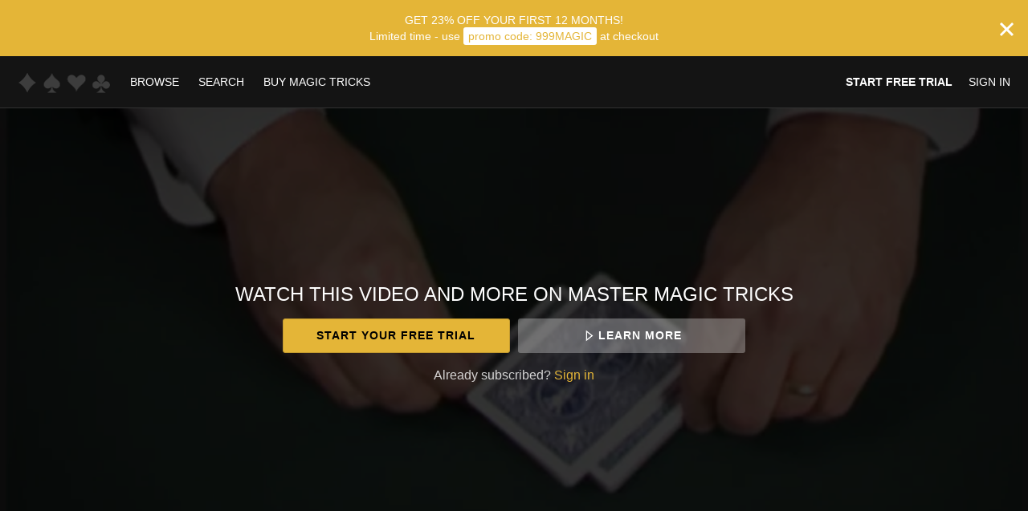

--- FILE ---
content_type: text/html; charset=utf-8
request_url: https://www.mastermagictricks.com/40-ways-to-force-a-card/videos/12-crosscutforce-40ways
body_size: 25224
content:
<!doctype html>
<!--[if lt IE 7]> <html class="no-js lt-ie9 lt-ie8 lt-ie7" lang="en" xml:lang="en"> <![endif]-->
<!--[if IE 7]>    <html class="no-js lt-ie9 lt-ie8" lang="en" xml:lang="en"> <![endif]-->
<!--[if IE 8]>    <html class="no-js lt-ie9" lang="en" xml:lang="en"> <![endif]-->
<!--[if gt IE 8]><!--> <html class="no-js" lang="en" xml:lang="en"> <!--<![endif]-->
<head lang="en" xml:lang="en">
  <meta charset="utf-8">
  <meta http-equiv="X-UA-Compatible" content="IE=edge,chrome=1">
  <meta name="viewport" content="width=device-width, initial-scale=1">

    <link rel="shortcut icon" href="https://cdn.vhx.tv/assets/favicon.ico" type="image/png">

    <meta name="apple-itunes-app" content="app-id=1479607028, app-argument=https://www.mastermagictricks.com/40-ways-to-force-a-card/videos/12-crosscutforce-40ways">


  <title>Cross Cut Force - 40 Ways To Force A Card - Master Magic Tricks</title>
  <meta name="description" content="Build your magic skills now with access to 4000+ of magic tricks from Magic Makers, Inc. 
 
The world&#39;s largest collection of card tricks, mind-reading, and sleight of hand illusions is at your fingertips. 
 
Start streaming for just 7-Day Free Trial - $12.97/month or Save With $99.97/year">
  <link rel="canonical" href="https://www.mastermagictricks.com/videos/12-crosscutforce-40ways" />

  

    <meta property="og:url" content="https://www.mastermagictricks.com/40-ways-to-force-a-card/videos/12-crosscutforce-40ways">
    <meta property="fb:app_id" content="136862186391940">
    <meta property="og:title" content="Cross Cut Force - 40 Ways To Force A Card - Master Magic Tricks">
    <meta property="og:site_name" content="Master Magic Tricks">
    <meta property="og:image" content="https://vhx.imgix.net/magicmakerslearnmagic/assets/c96665ec-3081-4636-8cf7-fa8f5f17056b-5588c4f5.jpg?auto=format%2Ccompress&fit=crop&h=720&w=1280">
    <meta property="og:image:width" content="1280">
    <meta property="og:image:height" content="720">
    <meta property="og:description" content="">
    <meta property="og:type" content="website">

    <meta name="twitter:card" content="summary_large_image">
      <meta name="twitter:site" content="@MagicMakersInc">
      <meta name="twitter:creator" content="@MagicMakersInc">
    <meta name="twitter:title" content="Cross Cut Force - 40 Ways To Force A Card - Master Magic Tricks">
    <meta name="twitter:description" content="">
    <meta name="twitter:image" content="https://vhx.imgix.net/magicmakerslearnmagic/assets/c96665ec-3081-4636-8cf7-fa8f5f17056b-5588c4f5.jpg?auto=format%2Ccompress&fit=crop&h=720&w=1280">
    <meta name="twitter:image:width" content="1280">
    <meta name="twitter:image:height" content="720">



<link rel="author" href="/humans.txt">
<meta name="csrf-param" content="authenticity_token" />
<meta name="csrf-token" content="eW/Z5bN83q2Rd65JIkv515lXH57br6Ct7ugonufis5/ATAYVNbx7YdlgwaToj947nLUbeJmPAFHULiVd8ytipQ==" />


    <!-- apple / android  -->
  <meta name="mobile-web-app-capable" content="no">
  <meta name="apple-mobile-web-app-capable" content="no">
  <meta name="apple-mobile-web-app-title" content="Master Magic Tricks">
  <!-- microsoft tile color -->
  <meta name="msapplication-TileColor" content="#e4b537">
  <!-- android browser bar color -->
  <meta name="theme-color" content="#e4b537">



    


  <link rel="stylesheet" media="all" href="https://cdn.vhx.tv/assets/webpack/icons.svg-ottbundle-f321efa3ea74a0e1882f.css" />
  <link rel="stylesheet" media="all" href="https://cdn.vhx.tv/assets/webpack/sites-ottbundle-9f4557fad0624a17662e.css" />

      <link rel="stylesheet" media="all" href="https://cdn.vhx.tv/assets/webpack/device-limit-player-ottbundle-bf5f2df3061f96958c2b.css" />
  <link rel="stylesheet" media="all" href="https://cdn.vhx.tv/assets/webpack/videos-ottbundle-fa71ec5ab610682663f5.css" />
  <script>
  var disableInputOnSubmit = function(el) {
    if (document.createElement('div').setAttribute && typeof(document.getElementsByClassName) !== 'undefined')  {
      el.getElementsByClassName('comment-submit')[0].setAttribute('disabled','disabled');
    }
  }
</script>



    <link rel="stylesheet" media="screen" href="https://cdn.vhx.tv/assets/templates/_shared/typography.montserrat-3b25f491bf2d67838d0a3779145502b9fb51666eb2a216ef7ed3f6a09fe8e4be.css" />

<style>


  /* main colors */
  .site-background-color {
    background-color: #141414 !important;
  }
  .site-primary-highlight-color {
    background: #e4b537 !important;
  }
  .site-primary-color,
  strong.site-primary-color,
  .site-primary-color strong,
  a.site-primary-color:link,
  a.site-primary-color:visited {
    color: #e4b537 !important;
  }
  a.site-primary-color:hover,
  a.site-primary-color:active {
    color: #c29a2f !important;
  }

  .site-border-color,
  .site-border-color.border-light {
    border-color: #323232 !important;
  }
  .site-border-primary-color,
  .site-border-primary-color.border-light {
    border-color: #e4b537 !important;
  }

  /* site font override */
  .site-background-color *:not(.admin-preview-banner *, .environment-label-wrapper, .fa, .fab) {
    font-family: 'Montserrat', sans-serif !important;
  }

  /* font primary color */
  .site-font-primary-color,
  .site-font-primary-color strong {
    color: #ffffff !important;
  }

  /* font secondary color */
  .site-font-secondary-color,
  .site-font-secondary-color strong {
    color: #bebebb !important;
  }

  /* link primary color */
  a.site-link-primary-color:link,
  a.site-link-primary-color:visited,
  a.site-link-primary-color strong {
    color: #ffffff !important;
  }
  a.site-link-primary-color:hover,
  a.site-link-primary-color:active {
    color: #d9d9d9 !important;
    opacity: .7;
  }
  .site-link-primary-color-contain a:link,
  .site-link-primary-color-contain a:visited {
    color: #e4b537 !important;
  }
  .site-link-primary-color-contain a:hover,
  .site-link-primary-color-contain a:active {
    color: #c29a2f !important;
    opacity: .7;
  }

  /* link secondary color */
  .pagination a,
  a.site-link-secondary-color:link,
  a.site-link-secondary-color:visited,
  a.site-link-secondary-color strong,
  .site-link-secondary-color-contain a:link,
  .site-link-secondary-color-contain a:visited {
    color: #7c7c7c;
  }
  .pagination a:hover,
  a.site-link-secondary-color:hover,
  a.site-link-secondary-color:active,
  .site-link-secondary-color-contain a:hover,
  .site-link-secondary-color-contain a:active {
    color: #696969;
    opacity: .7;
  }

  /* link underline font primary color */
  .site-link-contain a:link,
  .site-link-contain a:visited {
    color: #ffffff !important;
    text-decoration: underline;
  }
  .site-link-contain a:hover,
  .site-link-contain a:active {
    color: #ffffff !important;
    opacity: .7;
    text-decoration: underline;
  }

  /* border color same as primary color */
  .site-border-primary-color {
    border-color: #ffffff !important;
  }
  .site-border-top-primary-color {
    border-top-color: #ffffff !important;
  }
  .site-border-bottom-primary-color {
    border-bottom-color: #ffffff !important;
  }
  .site-border-left-primary-color {
    border-left-color: #ffffff !important;
  }
  .site-border-right-primary-color {
    border-right-color: #ffffff !important;
  }

  /* link header color */
  a.site-link-header-color:link,
  a.site-link-header-color:visited,
  a.site-link-header-color:link strong,
  a.site-link-header-color:visited strong {
    color: #ffffff !important;
  }
  a.site-link-header-color:hover,
  a.site-link-header-color:active {
    color: #d9d9d9;
    opacity: .7;
  }
 .avatar-chevron.icon {
    background-image: url("data:image/svg+xml;charset=US-ASCII,%3Csvg%20xmlns%3D%22http%3A%2F%2Fwww.w3.org%2F2000%2Fsvg%22%20width%3D%2223%22%20height%3D%2223%22%20viewBox%3D%220%200%2023%2023%22%3E%3Cpolygon%20fill%3D%22%23ffffff%22%20points%3D%2222.9%2C7.2%2020%2C4.4%2011.5%2C12.9%203%2C4.4%200.1%2C7.2%208.7%2C15.7%208.7%2C15.7%2011.5%2C18.6%2011.5%2C18.6%2011.5%2C18.6%2014.3%2C15.7%2014.3%2C15.7%20%22%2F%3E%3C%2Fsvg%3E%0A");
    background-repeat: no-repeat;
  }
  .user-dropdown a:hover {
    background-color: rgba(51,51,51,0.2);
    color: #fff;
  }
  .user-dropdown input {
    background-color: #ffffff;
  }
  .user-dropdown input:hover {
    background-color: rgba(51,51,51,0.2);
    color: #fff;
  }

  /* buttons site primary */
  .btn-site-primary,
  .btn-site-primary:link,
  .btn-site-primary:visited {
    color: #000;
    border-color: #c29a2f;
    background-color: #e4b537;
  }
  .btn-site-primary:hover,
  .btn-site-primary.is-hover,
  .btn-site-primary:focus,
  .btn-site-primary:focus:hover,
  .btn-site-primary:active,
  .btn-site-primary.is-active {
    border-color: #c29a2f;
    background-color: #c29a2f;
    color: #000;
  }

  .btn-site-primary[disabled],
  .btn-site-primary.is-disabled,
  .btn-site-primary[disabled]:visited,
  .btn-site-primary.is-disabled:visited,
  .btn-site-primary[disabled]:hover,
  .btn-site-primary.is-disabled:hover,
  .btn-site-primary[disabled].is-hover,
  .btn-site-primary.is-disabled.is-hover,
  .btn-site-primary[disabled]:active,
  .btn-site-primary.is-disabled:active,
  .btn-site-primary[disabled]:focus,
  .btn-site-primary.is-disabled:focus,
  .btn-site-primary[disabled]:focus:hover,
  .btn-site-primary.is-disabled:focus:hover,
  .btn-site-primary[disabled].is-active,
  .btn-site-primary.is-disabled.is-active {
    opacity: .5;
    background-color: #e4b537;
    color: #000;
    border-color: #c29a2f;
  }

  /* buttons site secondary */
  .btn-site-secondary,
  .btn-site-secondary:link,
  .btn-site-secondary:visited {
    color: #bebebb;
    border-color: #141414;
    background-color: #323232;
  }
  .btn-site-secondary:hover,
  .btn-site-secondary.is-hover,
  .btn-site-secondary:focus,
  .btn-site-secondary:active,
  .btn-site-secondary.is-active {
    color: #5f5f5e;
    border-color: #0f0f0f;
    background-color: #323232;
  }

  .btn-site-primary.is-processing,
  .btn-site-secondary.is-processing {
    color: transparent !important;
    background-position: center center !important;
    background-repeat: no-repeat;
    background-size: 23px 23px;
    background-image: url('data:image/svg+xml;charset=utf-8,%3Csvg%20version%3D%221.1%22%20xmlns%3D%22http%3A%2F%2Fwww.w3.org%2F2000%2Fsvg%22%20xmlns%3Axlink%3D%22http%3A%2F%2Fwww.w3.org%2F1999%2Fxlink%22%20x%3D%220px%22%20y%3D%220px%22%0D%0A%20%20viewBox%3D%220%200%2040%2040%22%20xml%3Aspace%3D%22preserve%22%3E%0D%0A%3Cpath%20opacity%3D%220.2%22%20fill%3D%22%23000000%22%20d%3D%22M20.201%2C5.169c-8.254%2C0-14.946%2C6.692-14.946%2C14.946c0%2C8.255%2C6.692%2C14.946%2C14.946%2C14.946%0D%0A%20%20s14.946-6.691%2C14.946-14.946C35.146%2C11.861%2C28.455%2C5.169%2C20.201%2C5.169z%20M20.201%2C31.749c-6.425%2C0-11.634-5.208-11.634-11.634%0D%0A%20%20c0-6.425%2C5.209-11.634%2C11.634-11.634c6.425%2C0%2C11.633%2C5.209%2C11.633%2C11.634C31.834%2C26.541%2C26.626%2C31.749%2C20.201%2C31.749z%22%2F%3E%0D%0A%3Cpath%20fill%3D%22%23000000%22%20d%3D%22M26.013%2C10.047l1.654-2.866c-2.198-1.272-4.743-2.012-7.466-2.012h0v3.312h0%0D%0A%20%20C22.32%2C8.481%2C24.301%2C9.057%2C26.013%2C10.047z%22%3E%0D%0A%20%20%3CanimateTransform%20attributeType%3D%22xml%22%0D%0A%20%20%20%20attributeName%3D%22transform%22%0D%0A%20%20%20%20type%3D%22rotate%22%0D%0A%20%20%20%20from%3D%220%2020%2020%22%0D%0A%20%20%20%20to%3D%22360%2020%2020%22%0D%0A%20%20%20%20dur%3D%220.5s%22%0D%0A%20%20%20%20repeatCount%3D%22indefinite%22%2F%3E%0D%0A%20%20%3C%2Fpath%3E%0D%0A%3C%2Fsvg%3E');
  }

  /* buttons dropdown */
  .btn-dropdown-site,
  .btn-dropdown-site:link,
  .btn-dropdown-site:visited {
    color: #000000;
    border-color: #e4b537;
    background-color: #e4b537;
  }
  .btn-dropdown-site:hover,
  .btn-dropdown-site.is-hover,
  .btn-dropdown-site:focus,
  .btn-dropdown-site:active,
  .btn-dropdown-site.is-active {
    border-color: #e4b537;
    background-color: #c29a2f;
  }

  .site-btn-block,
  .site-btn-block:link,
  .site-btn-block:visited {
    color: #ffffff;
  }

  .site-btn-block:hover,
  .site-btn-block.is-hover,
  .site-btn-block.is-active,
  .site-btn-block:active {
    box-shadow: inset 0px -4px 0px #ffffff;
  }

  .site-form-color input[type="email"],
  .site-form-color input[type="text"],
  .site-form-color input[type="search"],
  .site-form-color input[type="password"],
  .site-form-color input[type="tel"],
  .site-form-color textarea {
    color: #323232 !important;
    border-color: #696969 !important;
    background-color:  #fcfcfc !important;
  }
  .site-form-color label,
  .site-form-color-minimal input[type="email"],
  .site-form-color-minimal input[type="text"],
  .site-form-color-minimal input[type="search"],
  .site-form-color-minimal input[type="password"],
  .site-form-color-minimal textarea {
    color: #ffffff;
    background: transparent !important;
  }
  .site-form-color input[type="text"]:focus,
  .site-form-color input[type="search"]:focus,
  .site-form-color input[type="password"]:focus,
  .site-form-color input[type="tel"]:focus,
  .site-form-color textarea:focus {
    border-color: #7c7c7c !important;
  }

  .site-form-color input[type="text"]::-webkit-input-placeholder,
  .site-form-color-minimal input[type="text"]::-webkit-input-placeholder,
  .site-form-color input[type="email"]::-webkit-input-placeholder,
  .site-form-color-minimal input[type="email"]::-webkit-input-placeholder,
  .site-form-color input[type="search"]::-webkit-input-placeholder,
  .site-form-color-minimal input[type="search"]::-webkit-input-placeholder,
  .site-form-color input[type="password"]::-webkit-input-placeholder,
  .site-form-color-minimal input[type="password"]::-webkit-input-placeholder,
  .site-form-color input[type="tel"]::-webkit-input-placeholder,
  .site-form-color-minimal input[type="tel"]::-webkit-input-placeholder,
  .site-form-color textarea::-webkit-input-placeholder,
  .site-form-color-minimal textarea::-webkit-input-placeholder {
    color: #323232 !important;
    opacity: .5;
  }
  .site-form-color input[type="text"]::-moz-input-placeholder,
  .site-form-color-minimal input[type="text"]::-moz-input-placeholder,
  .site-form-color input[type="email"]::-moz-input-placeholder,
  .site-form-color-minimal input[type="email"]::-moz-input-placeholder,
  .site-form-color input[type="search"]::-moz-input-placeholder,
  .site-form-color-minimal input[type="search"]::-moz-input-placeholder,
  .site-form-color input[type="password"]::-moz-input-placeholder,
  .site-form-color-minimal input[type="password"]::-moz-input-placeholder,
  .site-form-color input[type="tel"]::-moz-input-placeholder,
  .site-form-color-minimal input[type="tel"]::-moz-input-placeholder,
  .site-form-color textarea::-moz-input-placeholder,
  .site-form-color-minimal textarea::-moz-input-placeholder {
    color: #323232 !important;
    opacity: .5;
  }

  .site-form-color input[type="text"]:-moz-input-placeholder,
  .site-form-color-minimal input[type="text"]:-moz-input-placeholder,
  .site-form-color input[type="email"]:-moz-input-placeholder,
  .site-form-color-minimal input[type="email"]:-moz-input-placeholder,
  .site-form-color input[type="search"]:-moz-input-placeholder,
  .site-form-color-minimal input[type="search"]:-moz-input-placeholder,
  .site-form-color input[type="password"]:-moz-input-placeholder,
  .site-form-color-minimal input[type="password"]:-moz-input-placeholder,
  .site-form-color input[type="tel"]:-moz-input-placeholder,
  .site-form-color-minimal input[type="tel"]:-moz-input-placeholder,
  .site-form-color textarea:-moz-input-placeholder,
  .site-form-color-minimal textarea:-moz-input-placeholder {
    color: #323232 !important;
    opacity: .5;
  }

  .site-form-color input[type="text"]:-ms-input-placeholder,
  .site-form-color-minimal input[type="text"]:-ms-input-placeholder,
  .site-form-color input[type="email"]:-ms-input-placeholder,
  .site-form-color-minimal input[type="email"]:-ms-input-placeholder,
  .site-form-color input[type="search"]:-ms-input-placeholder,
  .site-form-color-minimal input[type="search"]:-ms-input-placeholder,
  .site-form-color input[type="password"]:-ms-input-placeholder,
  .site-form-color-minimal input[type="password"]:-ms-input-placeholder,
  .site-form-color input[type="tel"]:-ms-input-placeholder,
  .site-form-color-minimal input[type="tel"]:-ms-input-placeholder,
  .site-form-color textarea:-ms-input-placeholder,
  .site-form-color-minimal textarea:-ms-input-placeholder {
    color: #323232 !important;
    opacity: .5;
  }

  .site-form-color .radio label .radio--icon {
    border-color: #bebebb !important;
  }
  .site-form-color .radio.primary .circle-top span {
    background: #e4b537 !important;
  }
  .site-form-color .radio.primary .circle-bottom span {
    background: #b6912c !important;
  }

  /* header */
  .site-header {
    border-bottom: 1px solid #2e2e2e;
    background-color: #141414;


  }
  .site-header-background-color {
    background-color: #141414;
  }
  @media only screen and (max-width: 40em) {
     .site-header-background-color-small-only {
      background-color: #141414;
    }
  }

  /* modals */
  .site-modal {
    box-shadow: inset 0 0 2px #7c7c7c !important;
  }

  /* tooltips */
  .tooltip.bottom-right:after,
  .tooltip.bottom-left:after,
  .tooltip.bottom:after,
  .tooltip.bottom-right:before,
  .tooltip.bottom-left:before,
  .tooltip.bottom:before {
    border-top-color: #7c7c7c;
  }
  .tooltip.right:after,
  .tooltip.right:after
  .tooltip.right-top:after,
  .tooltip.right-top:before,
  .tooltip.right-bottom:before,
  .tooltip.right-bottom:before {
    border-right-color: #7c7c7c;
  }

  .tooltip.left-bottom:after,
  .tooltip.left-top:after,
  .tooltip.left:after,
  .tooltip.left-bottom:before,
  .tooltip.left-top:before,
  .tooltip.left:before {
    border-left-color: #7c7c7c;
  }

  .tooltip.top-right:after,
  .tooltip.top-left:after,
  .tooltip.top:after,
  .tooltip.top-right:before,
  .tooltip.top-left:before,
  .tooltip.top:before {
    border-bottom-color: #7c7c7c;
  }

  .tooltip {
    border: 1px solid #7c7c7c;
    background: #7c7c7c;
    color: #ffffff;
  }

  .reveal-modal {
    border-color: #323232;
    box-shadow: 0 0 3px #cbcbcb;
  }
  .reveal-modal-bg {
    background-color: rgba(0,0,0,.8);
  }
  .play-outer-circle-large:hover {
    border-color: #e4b537;
  }
  .forums-container tr.clickable:hover .thread-activity {
    background-color: #141414;
  }

    [data-flash].is-inline.is-error {
      background: rgba(211, 16, 74, 1) !important;
    }
    [data-flash].is-inline.is-error .flash-msg,
    [data-flash].is-inline.is-error .flash-msg strong {
      color: #fff !important;
    }
    [data-flash].is-inline.is-error .flash-close .icon-remove-mono {
      display: none !important;
    }
    [data-flash].is-inline.is-error .flash-close .icon-remove-inverse {
      display: block !important;
    }

  /* custom banner */


</style>
<style>
  /* icons site primary */
  .site-icon-arrow-right {
    background-image: url('data:image/svg+xml;charset=utf-8,%3Csvg%20xmlns%3D%22http%3A%2F%2Fwww.w3.org%2F2000%2Fsvg%22%20width%3D%2223%22%20height%3D%2223%22%20viewBox%3D%220%200%2023%2023%22%3E%3Ctitle%3Eicons-arrows-set%20copy%3C%2Ftitle%3E%3Cpath%20d%3D%22M5.61%2C19.75l8.26-8.26L5.61%2C3.24c-0.68-.69.61-1.58%2C1-2%2C0.72-.69%2C1.76.78%2C2.2%2C1.22l3.39%2C3.39L17.41%2C11c0.71%2C0.69-.8%2C1.77-1.22%2C2.19L12.8%2C16.59%2C7.63%2C21.77c-0.7.67-1.58-.61-2-1A0.68%2C0.68%2C0%2C0%2C1%2C5.61%2C19.75Z%22%20fill%3D%22%23e4b537%22%2F%3E%3C%2Fsvg%3E');
    background-repeat: no-repeat;
  }
  .site-icon-menu {
    background-image: url('data:image/svg+xml;charset=utf-8,%3C%3Fxml%20version%3D%221.0%22%20encoding%3D%22utf-8%22%3F%3E%0D%0A%3C%21DOCTYPE%20svg%20PUBLIC%20%22-%2F%2FW3C%2F%2FDTD%20SVG%201.1%2F%2FEN%22%20%22http%3A%2F%2Fwww.w3.org%2FGraphics%2FSVG%2F1.1%2FDTD%2Fsvg11.dtd%22%3E%0D%0A%3Csvg%20version%3D%221.1%22%20id%3D%22Hamburger%22%20xmlns%3D%22http%3A%2F%2Fwww.w3.org%2F2000%2Fsvg%22%20xmlns%3Axlink%3D%22http%3A%2F%2Fwww.w3.org%2F1999%2Fxlink%22%20x%3D%220px%22%20y%3D%220px%22%0D%0A%09%20width%3D%2223px%22%20height%3D%2223px%22%20viewBox%3D%220%200%2023%2023%22%20style%3D%22enable-background%3Anew%200%200%2023%2023%3B%22%20xml%3Aspace%3D%22preserve%22%3E%0D%0A%3Crect%20x%3D%222.6%22%20y%3D%223.6%22%20width%3D%2218%22%20height%3D%223%22%20fill%3D%22%23ffffff%22%2F%3E%0D%0A%3Crect%20x%3D%222.6%22%20y%3D%2210%22%20width%3D%2218%22%20height%3D%223%22%20fill%3D%22%23ffffff%22%2F%3E%0D%0A%3Crect%20x%3D%222.6%22%20y%3D%2216.3%22%20width%3D%2218%22%20height%3D%223%22%20fill%3D%22%23ffffff%22%2F%3E%0D%0A%3C%2Fsvg%3E');
    background-repeat: no-repeat;
  }
  .site-icon-chrevron-down {
    background-image: url('data:image/svg+xml;charset=utf-8,%3C%3Fxml%20version%3D%221.0%22%20encoding%3D%22utf-8%22%3F%3E%0D%0A%3C%21--%20Generator%3A%20Adobe%20Illustrator%2018.1.1%2C%20SVG%20Export%20Plug-In%20.%20SVG%20Version%3A%206.00%20Build%200%29%20%20--%3E%0D%0A%3C%21DOCTYPE%20svg%20PUBLIC%20%22-%2F%2FW3C%2F%2FDTD%20SVG%201.1%2F%2FEN%22%20%22http%3A%2F%2Fwww.w3.org%2FGraphics%2FSVG%2F1.1%2FDTD%2Fsvg11.dtd%22%3E%0D%0A%3Csvg%20version%3D%221.1%22%20id%3D%22Layer_1%22%20xmlns%3D%22http%3A%2F%2Fwww.w3.org%2F2000%2Fsvg%22%20xmlns%3Axlink%3D%22http%3A%2F%2Fwww.w3.org%2F1999%2Fxlink%22%20x%3D%220px%22%20y%3D%220px%22%0D%0A%20%20%20width%3D%2223px%22%20height%3D%2223px%22%20viewBox%3D%22-294%20385%2023%2023%22%20enable-background%3D%22new%20-294%20385%2023%2023%22%20xml%3Aspace%3D%22preserve%22%3E%0D%0A%3Cg%3E%0D%0A%20%20%3Cpolygon%20fill%3D%22%23ffffff%22%20points%3D%22-271.1%2C392.9%20-275.4%2C388.7%20-282.5%2C395.8%20-289.6%2C388.7%20-293.9%2C392.9%20-286.7%2C400%20-286.8%2C400.1%20%0D%0A%20%20%20%20-282.5%2C404.3%20-282.5%2C404.3%20-282.5%2C404.3%20-278.2%2C400.1%20-278.3%2C400%20%20%22%2F%3E%0D%0A%3C%2Fg%3E%0D%0A%3C%2Fsvg%3E');
    background-repeat: no-repeat;
  }
  .site-icon-chat {
    background-image: url('data:image/svg+xml;charset=utf-8,%3C%3Fxml%20version%3D%221.0%22%20encoding%3D%22utf-8%22%3F%3E%0D%0A%3C%21--%20Generator%3A%20Adobe%20Illustrator%2018.1.1%2C%20SVG%20Export%20Plug-In%20.%20SVG%20Version%3A%206.00%20Build%200%29%20%20--%3E%0D%0A%3C%21DOCTYPE%20svg%20PUBLIC%20%22-%2F%2FW3C%2F%2FDTD%20SVG%201.1%2F%2FEN%22%20%22http%3A%2F%2Fwww.w3.org%2FGraphics%2FSVG%2F1.1%2FDTD%2Fsvg11.dtd%22%3E%0D%0A%3Csvg%20version%3D%221.1%22%20id%3D%22Layer_1%22%20xmlns%3D%22http%3A%2F%2Fwww.w3.org%2F2000%2Fsvg%22%20xmlns%3Axlink%3D%22http%3A%2F%2Fwww.w3.org%2F1999%2Fxlink%22%20x%3D%220px%22%20y%3D%220px%22%0D%0A%09%20width%3D%2223px%22%20height%3D%2223px%22%20viewBox%3D%22-294%20385%2023%2023%22%20enable-background%3D%22new%20-294%20385%2023%2023%22%20xml%3Aspace%3D%22preserve%22%3E%0D%0A%3Cg%3E%0D%0A%09%3Cg%3E%0D%0A%09%09%3Cpath%20fill%3D%22%23ffffff%22%20d%3D%22M-282.5%2C388.6c2.6%2C0%2C5.1%2C0.1%2C6.8%2C1.3c1.9%2C1.4%2C1.9%2C4.3%2C1.7%2C6c-0.2%2C2.1-1.2%2C3.5-3%2C4.2%0D%0A%09%09%09c-1.3%2C0.5-3%2C0.7-5.1%2C0.7c-1%2C0-2.1-0.1-3.4-0.2l-1-0.1l0%2C0l-1.2-0.4c-1.1-0.3-2.5-1-3.1-2.6c-0.7-1.8-0.7-4.2%2C0-5.9%0D%0A%09%09%09C-289.6%2C389.1-286.6%2C388.6-282.5%2C388.6%20M-282.5%2C386.6c-3.7%2C0-8.4%2C0.3-9.9%2C4.3c-0.9%2C2.2-0.9%2C5.1%2C0%2C7.4c0.7%2C2%2C2.4%2C3.2%2C4.3%2C3.8v3.2%0D%0A%09%09%09l2.6-2.7c1.1%2C0.1%2C2.4%2C0.2%2C3.6%2C0.2c2%2C0%2C4-0.2%2C5.7-0.9c2.6-1%2C4-3.1%2C4.3-5.8c0.3-2.8-0.1-6.1-2.6-7.9%0D%0A%09%09%09C-276.7%2C386.6-279.8%2C386.6-282.5%2C386.6L-282.5%2C386.6z%22%2F%3E%0D%0A%09%3C%2Fg%3E%0D%0A%3C%2Fg%3E%0D%0A%3C%2Fsvg%3E');
    background-repeat: no-repeat;
  }

  /* icons site social */
  .site-icon-twitter {
    background-image: url('data:image/svg+xml;charset=utf-8,%3C%3Fxml%20version%3D%221.0%22%20encoding%3D%22utf-8%22%3F%3E%0D%0A%3C%21DOCTYPE%20svg%20PUBLIC%20%22-%2F%2FW3C%2F%2FDTD%20SVG%201.1%2F%2FEN%22%20%22http%3A%2F%2Fwww.w3.org%2FGraphics%2FSVG%2F1.1%2FDTD%2Fsvg11.dtd%22%3E%0D%0A%3Csvg%20version%3D%221.1%22%20id%3D%22Layer_1%22%20xmlns%3D%22http%3A%2F%2Fwww.w3.org%2F2000%2Fsvg%22%20xmlns%3Axlink%3D%22http%3A%2F%2Fwww.w3.org%2F1999%2Fxlink%22%20x%3D%220px%22%20y%3D%220px%22%0D%0A%09%20width%3D%2223px%22%20height%3D%2223px%22%20viewBox%3D%22-294%20385%2023%2023%22%20enable-background%3D%22new%20-294%20385%2023%2023%22%20xml%3Aspace%3D%22preserve%22%3E%0D%0A%3Cg%3E%0D%0A%09%3Cpath%20fill%3D%22%23ffffff%22%20d%3D%22M-272.5%2C390.3c-0.7%2C0.3-1.5%2C0.5-2.4%2C0.6c0.8-0.5%2C1.5-1.3%2C1.8-2.3c-0.8%2C0.5-1.7%2C0.8-2.6%2C1%0D%0A%09%09c-2.8-3-7.9-0.2-7%2C3.7c-3.4-0.1-6.4-1.7-8.4-4.2c-1.1%2C1.9-0.5%2C4.3%2C1.3%2C5.5c-0.7%2C0-1.3-0.2-1.9-0.5c0%2C1.9%2C1.4%2C3.7%2C3.3%2C4.1%0D%0A%09%09c-0.6%2C0.2-1.2%2C0.2-1.9%2C0.1c0.5%2C1.6%2C2%2C2.8%2C3.8%2C2.8c-1.7%2C1.3-3.9%2C2-6.1%2C1.7c4%2C2.6%2C9.5%2C2.5%2C13.4-0.5c3-2.3%2C4.8-6.1%2C4.6-9.9%0D%0A%09%09C-273.7%2C391.8-273.1%2C391.1-272.5%2C390.3C-273.2%2C390.6-273.1%2C391.1-272.5%2C390.3z%22%2F%3E%0D%0A%3C%2Fg%3E%0D%0A%3C%2Fsvg%3E');
    background-repeat: no-repeat;
  }
  .site-icon-facebook {
    background-image: url('data:image/svg+xml;charset=utf-8,%3C%3Fxml%20version%3D%221.0%22%20encoding%3D%22utf-8%22%3F%3E%0D%0A%3C%21--%20Generator%3A%20Adobe%20Illustrator%2018.1.1%2C%20SVG%20Export%20Plug-In%20.%20SVG%20Version%3A%206.00%20Build%200%29%20%20--%3E%0D%0A%3C%21DOCTYPE%20svg%20PUBLIC%20%22-%2F%2FW3C%2F%2FDTD%20SVG%201.1%2F%2FEN%22%20%22http%3A%2F%2Fwww.w3.org%2FGraphics%2FSVG%2F1.1%2FDTD%2Fsvg11.dtd%22%3E%0D%0A%3Csvg%20version%3D%221.1%22%20id%3D%22Layer_1%22%20xmlns%3D%22http%3A%2F%2Fwww.w3.org%2F2000%2Fsvg%22%20xmlns%3Axlink%3D%22http%3A%2F%2Fwww.w3.org%2F1999%2Fxlink%22%20x%3D%220px%22%20y%3D%220px%22%0D%0A%09%20width%3D%2223px%22%20height%3D%2223px%22%20viewBox%3D%22-294%20385%2023%2023%22%20enable-background%3D%22new%20-294%20385%2023%2023%22%20xml%3Aspace%3D%22preserve%22%3E%0D%0A%3Cpath%20fill%3D%22%23ffffff%22%20d%3D%22M-280.4%2C406.8v-9.3h3.4v-4h-3.4v-2.1c0-0.5%2C0.3-0.9%2C0.9-0.9h2.6v-4.5h-2.8c-3%2C0-5.3%2C2.4-5.3%2C5.5v2.1h-3.1v4%0D%0A%09h3.1v9.3h4.6L-280.4%2C406.8z%22%2F%3E%0D%0A%3C%2Fsvg%3E');
    background-repeat: no-repeat;
  }
  .site-icon-tumblr {
    background-image: url('data:image/svg+xml;charset=utf-8,%3C%3Fxml%20version%3D%221.0%22%20encoding%3D%22utf-8%22%3F%3E%0D%0A%3C%21DOCTYPE%20svg%20PUBLIC%20%22-%2F%2FW3C%2F%2FDTD%20SVG%201.1%2F%2FEN%22%20%22http%3A%2F%2Fwww.w3.org%2FGraphics%2FSVG%2F1.1%2FDTD%2Fsvg11.dtd%22%3E%0D%0A%3Csvg%20version%3D%221.1%22%20id%3D%22Layer_1%22%20xmlns%3D%22http%3A%2F%2Fwww.w3.org%2F2000%2Fsvg%22%20xmlns%3Axlink%3D%22http%3A%2F%2Fwww.w3.org%2F1999%2Fxlink%22%20x%3D%220px%22%20y%3D%220px%22%0D%0A%09%20width%3D%2223px%22%20height%3D%2223px%22%20viewBox%3D%220%200%2023%2023%22%20style%3D%22enable-background%3Anew%200%200%2023%2023%3B%22%20xml%3Aspace%3D%22preserve%22%3E%0D%0A%3Cg%3E%0D%0A%09%3Cpath%20style%3D%22fill%3A%23ffffff%3B%22%20d%3D%22M17.6%2C20.4c-2%2C1-4.4%2C1.4-6.6%2C0.8c-2.3-0.6-3.4-2.3-3.4-4.5v-7H5.4V6.9c2.5-0.8%2C3.7-2.9%2C4-5.4h2.8%0D%0A%09%09v5.1h4.7v3.1h-4.7v5.1c0%2C1-0.2%2C2.4%2C0.9%2C3c1.4%2C0.8%2C3.2%2C0.2%2C4.5-0.6V20.4z%22%2F%3E%0D%0A%3C%2Fg%3E%0D%0A%3C%2Fsvg%3E');
    background-repeat: no-repeat;
  }
  .site-icon-envelope {
    background-image: url('data:image/svg+xml;charset=utf-8,%3C%3Fxml%20version%3D%221.0%22%20encoding%3D%22utf-8%22%3F%3E%0D%0A%3C%21DOCTYPE%20svg%20PUBLIC%20%22-%2F%2FW3C%2F%2FDTD%20SVG%201.1%2F%2FEN%22%20%22http%3A%2F%2Fwww.w3.org%2FGraphics%2FSVG%2F1.1%2FDTD%2Fsvg11.dtd%22%3E%0D%0A%3Csvg%20version%3D%221.1%22%20id%3D%22Layer_1%22%20xmlns%3D%22http%3A%2F%2Fwww.w3.org%2F2000%2Fsvg%22%20xmlns%3Axlink%3D%22http%3A%2F%2Fwww.w3.org%2F1999%2Fxlink%22%20x%3D%220px%22%20y%3D%220px%22%0D%0A%09%20width%3D%2223px%22%20height%3D%2223px%22%20viewBox%3D%220%200%2023%2023%22%20style%3D%22enable-background%3Anew%200%200%2023%2023%3B%22%20xml%3Aspace%3D%22preserve%22%3E%0D%0A%3Cg%3E%0D%0A%09%3Cpath%20style%3D%22fill%3A%23ffffff%3B%22%20d%3D%22M22.6%2C9c0-0.2-0.1-0.5-0.3-0.6L12%2C0.8c-0.3-0.2-0.6-0.2-0.9%2C0L0.7%2C8.4C0.5%2C8.5%2C0.4%2C8.8%2C0.4%2C9v12.6%0D%0A%09%09c0%2C0.4%2C0.3%2C0.8%2C0.8%2C0.8h20.7c0.4%2C0%2C0.8-0.4%2C0.8-0.8V9z%20M11.5%2C2.4l9.6%2C7v0.9l-6.6%2C4.7l5.2%2C3.3c0.8%2C0.5%2C0%2C1.8-0.8%2C1.3L11.5%2C15%0D%0A%09%09l-7.4%2C4.7c-0.8%2C0.5-1.7-0.8-0.8-1.3l5.2-3.3l-6.6-4.7V9.4L11.5%2C2.4z%22%2F%3E%0D%0A%09%3Cpath%20style%3D%22fill%3A%23ffffff%3B%22%20d%3D%22M19.7%2C18.4%22%2F%3E%0D%0A%09%3Cpolygon%20style%3D%22fill%3A%23ffffff%3B%22%20points%3D%2211.5%2C13.1%2013.4%2C14.3%2019.5%2C9.9%2011.5%2C4%203.5%2C9.9%209.6%2C14.3%20%09%22%2F%3E%0D%0A%3C%2Fg%3E%0D%0A%3C%2Fsvg%3E');
    background-repeat: no-repeat;
  }
  .site-icon-check {
    background-image: url('data:image/svg+xml;charset=utf-8,%3C%3Fxml%20version%3D%221.0%22%20encoding%3D%22utf-8%22%3F%3E%0D%0A%3C%21DOCTYPE%20svg%20PUBLIC%20%22-%2F%2FW3C%2F%2FDTD%20SVG%201.1%2F%2FEN%22%20%22http%3A%2F%2Fwww.w3.org%2FGraphics%2FSVG%2F1.1%2FDTD%2Fsvg11.dtd%22%3E%0D%0A%3Csvg%20version%3D%221.1%22%20id%3D%22Layer_1%22%20xmlns%3D%22http%3A%2F%2Fwww.w3.org%2F2000%2Fsvg%22%20xmlns%3Axlink%3D%22http%3A%2F%2Fwww.w3.org%2F1999%2Fxlink%22%20x%3D%220px%22%20y%3D%220px%22%0D%0A%09%20width%3D%2223px%22%20height%3D%2223px%22%20viewBox%3D%220%200%2023%2023%22%20style%3D%22enable-background%3Anew%200%200%2023%2023%3B%22%20xml%3Aspace%3D%22preserve%22%3E%0D%0A%3Cg%3E%0D%0A%09%0D%0A%09%09%3Crect%20x%3D%2211.9%22%20y%3D%222.1%22%20transform%3D%22matrix%28-0.7072%20-0.7071%200.7071%20-0.7072%2016.2216%2029.719%29%22%20style%3D%22fill%3A%23ffffff%3B%22%20width%3D%224.7%22%20height%3D%2218.8%22%2F%3E%0D%0A%09%0D%0A%09%09%3Crect%20x%3D%220.2%22%20y%3D%2211.3%22%20transform%3D%22matrix%280.7072%200.707%20-0.707%200.7072%2011.5962%20-0.598%29%22%20style%3D%22fill%3A%23ffffff%3B%22%20width%3D%2212.5%22%20height%3D%224.7%22%2F%3E%0D%0A%3C%2Fg%3E%0D%0A%3C%2Fsvg%3E');
    background-repeat: no-repeat;
  }

  /* icons site secondary */
  .site-icon-clock {
    background-image: url('data:image/svg+xml;charset=utf-8,%3C%3Fxml%20version%3D%221.0%22%20encoding%3D%22utf-8%22%3F%3E%0D%0A%3C%21DOCTYPE%20svg%20PUBLIC%20%22-%2F%2FW3C%2F%2FDTD%20SVG%201.1%2F%2FEN%22%20%22http%3A%2F%2Fwww.w3.org%2FGraphics%2FSVG%2F1.1%2FDTD%2Fsvg11.dtd%22%3E%0D%0A%3Csvg%20version%3D%221.1%22%20id%3D%22Layer_1%22%20xmlns%3D%22http%3A%2F%2Fwww.w3.org%2F2000%2Fsvg%22%20xmlns%3Axlink%3D%22http%3A%2F%2Fwww.w3.org%2F1999%2Fxlink%22%20x%3D%220px%22%20y%3D%220px%22%0D%0A%09%20width%3D%2223px%22%20height%3D%2223px%22%20viewBox%3D%220%200%2023%2023%22%20style%3D%22enable-background%3Anew%200%200%2023%2023%3B%22%20xml%3Aspace%3D%22preserve%22%3E%0D%0A%3Cg%3E%0D%0A%09%3Cpath%20style%3D%22fill%3A%23bebebb%3B%22%20d%3D%22M11.5%2C22c-4.5%2C0-8.6-3-10-7.3c-1.4-4.3%2C0.2-9.2%2C4-11.8c3.7-2.6%2C8.9-2.5%2C12.5%2C0.3%0D%0A%09%09c3.6%2C2.8%2C5%2C7.7%2C3.4%2C12C19.8%2C19.3%2C15.8%2C22%2C11.5%2C22z%20M11.5%2C3.3C7%2C3.3%2C3.3%2C7%2C3.3%2C11.5c0%2C4.5%2C3.7%2C8.2%2C8.2%2C8.2c4.5%2C0%2C8.2-3.7%2C8.2-8.2%0D%0A%09%09C19.7%2C7%2C16%2C3.3%2C11.5%2C3.3z%22%2F%3E%0D%0A%09%3Cpath%20style%3D%22fill%3A%23ffffff%3B%22%20d%3D%22M12.9%2C12.9v-2.9V5.5c0-0.4-0.4-0.8-0.8-0.8h-1.3c-0.4%2C0-0.8%2C0.4-0.8%2C0.8v4.5H6.5%0D%0A%09%09c-0.4%2C0-0.8%2C0.4-0.8%2C0.8v1.3c0%2C0.4%2C0.4%2C0.8%2C0.8%2C0.8h3.5H12.9z%22%2F%3E%0D%0A%3C%2Fg%3E%0D%0A%3C%2Fsvg%3E');
    background-repeat: no-repeat;
  }
  .site-icon-reply {
    background-image: url('data:image/svg+xml;charset=utf-8,%3C%3Fxml%20version%3D%221.0%22%20encoding%3D%22utf-8%22%3F%3E%0D%0A%3C%21DOCTYPE%20svg%20PUBLIC%20%22-%2F%2FW3C%2F%2FDTD%20SVG%201.1%2F%2FEN%22%20%22http%3A%2F%2Fwww.w3.org%2FGraphics%2FSVG%2F1.1%2FDTD%2Fsvg11.dtd%22%3E%0D%0A%3Csvg%20version%3D%221.1%22%20id%3D%22Layer_1%22%20xmlns%3D%22http%3A%2F%2Fwww.w3.org%2F2000%2Fsvg%22%20xmlns%3Axlink%3D%22http%3A%2F%2Fwww.w3.org%2F1999%2Fxlink%22%20x%3D%220px%22%20y%3D%220px%22%0D%0A%09%20width%3D%2223px%22%20height%3D%2223px%22%20viewBox%3D%220%200%2023%2023%22%20style%3D%22enable-background%3Anew%200%200%2023%2023%3B%22%20xml%3Aspace%3D%22preserve%22%3E%0D%0A%3Cg%3E%0D%0A%09%3Cpath%20style%3D%22fill%3A%23bebebb%3B%22%20d%3D%22M20.7%2C20c-0.1%2C0.3-0.3%2C0.7-0.4%2C0.9c-0.1%2C0.1-0.2%2C0.2-0.3%2C0.2c-0.2%2C0-0.4-0.2-0.4-0.4%0D%0A%09%09c0-0.2%2C0-0.4%2C0.1-0.6c0-0.5%2C0.1-1%2C0.1-1.5c0-5.7-3.4-6.7-8.6-6.7H8.4V15c0%2C0.4-0.3%2C0.8-0.8%2C0.8c-0.2%2C0-0.4-0.1-0.5-0.2L1%2C9.4%0D%0A%09%09C0.8%2C9.2%2C0.8%2C9%2C0.8%2C8.8c0-0.2%2C0.1-0.4%2C0.2-0.5l6.1-6.1C7.3%2C2%2C7.5%2C1.9%2C7.7%2C1.9c0.4%2C0%2C0.8%2C0.3%2C0.8%2C0.8v3.1h2.7%0D%0A%09%09c3.9%2C0%2C8.8%2C0.7%2C10.5%2C4.8c0.5%2C1.3%2C0.6%2C2.6%2C0.6%2C4C22.2%2C16.2%2C21.4%2C18.4%2C20.7%2C20z%22%2F%3E%0D%0A%3C%2Fg%3E%0D%0A%3C%2Fsvg%3E');
    background-repeat: no-repeat;
  }
  .site-icon-remove {
    background-image: url('data:image/svg+xml;charset=utf-8,%3C%3Fxml%20version%3D%221.0%22%20encoding%3D%22utf-8%22%3F%3E%0D%0A%3C%21DOCTYPE%20svg%20PUBLIC%20%22-%2F%2FW3C%2F%2FDTD%20SVG%201.1%2F%2FEN%22%20%22http%3A%2F%2Fwww.w3.org%2FGraphics%2FSVG%2F1.1%2FDTD%2Fsvg11.dtd%22%3E%0D%0A%3Csvg%20version%3D%221.1%22%20id%3D%22Layer_1%22%20xmlns%3D%22http%3A%2F%2Fwww.w3.org%2F2000%2Fsvg%22%20xmlns%3Axlink%3D%22http%3A%2F%2Fwww.w3.org%2F1999%2Fxlink%22%20x%3D%220px%22%20y%3D%220px%22%0D%0A%09%20width%3D%2223px%22%20height%3D%2223px%22%20viewBox%3D%220%200%2023%2023%22%20style%3D%22enable-background%3Anew%200%200%2023%2023%3B%22%20xml%3Aspace%3D%22preserve%22%3E%0D%0A%3Cpath%20style%3D%22fill%3A%23bebebb%3B%22%20d%3D%22M19.6%2C17.5l-6-6l6-6c0.3-0.3%2C0.3-0.8%2C0-1.1l-0.9-0.9c-0.3-0.3-0.8-0.3-1.1%2C0l-6%2C6l-6-6%0D%0A%09c-0.3-0.3-0.8-0.3-1.1%2C0L3.4%2C4.4c-0.3%2C0.3-0.3%2C0.8%2C0%2C1.1l6%2C6l-6%2C6c-0.3%2C0.3-0.3%2C0.8%2C0%2C1.1l0.9%2C0.9c0.3%2C0.3%2C0.8%2C0.3%2C1.1%2C0l6-6l6%2C6%0D%0A%09c0.3%2C0.3%2C0.8%2C0.3%2C1.1%2C0l0.9-0.9C19.9%2C18.3%2C19.9%2C17.8%2C19.6%2C17.5z%22%2F%3E%0D%0A%3C%2Fsvg%3E');
    background-repeat: no-repeat;
  }
  .site-icon-back {
    background-image: url('data:image/svg+xml;charset=utf-8,%3C%3Fxml%20version%3D%221.0%22%20encoding%3D%22utf-8%22%3F%3E%0D%0A%3C%21DOCTYPE%20svg%20PUBLIC%20%22-%2F%2FW3C%2F%2FDTD%20SVG%201.1%2F%2FEN%22%20%22http%3A%2F%2Fwww.w3.org%2FGraphics%2FSVG%2F1.1%2FDTD%2Fsvg11.dtd%22%3E%0D%0A%3Csvg%20version%3D%221.1%22%20id%3D%22Layer_1%22%20xmlns%3D%22http%3A%2F%2Fwww.w3.org%2F2000%2Fsvg%22%20xmlns%3Axlink%3D%22http%3A%2F%2Fwww.w3.org%2F1999%2Fxlink%22%20x%3D%220px%22%20y%3D%220px%22%0D%0A%09%20width%3D%2223px%22%20height%3D%2223px%22%20viewBox%3D%220%200%2023%2023%22%20style%3D%22enable-background%3Anew%200%200%2023%2023%3B%22%20xml%3Aspace%3D%22preserve%22%3E%0D%0A%3Cpath%20style%3D%22fill%3A%23bebebb%3B%22%20d%3D%22M11.5%2C20.9l1-1c0.3-0.3%2C0.3-0.7%2C0-0.9L6%2C12.5h14.6c0.4%2C0%2C0.7-0.3%2C0.7-0.7v-1.3c0-0.4-0.3-0.7-0.7-0.7%0D%0A%09H6l6.5-6.5c0.3-0.3%2C0.3-0.7%2C0-0.9l-1-1c-0.3-0.3-0.7-0.3-0.9%2C0l-9.4%2C9.4c-0.3%2C0.3-0.3%2C0.7%2C0%2C0.9l9.4%2C9.4%0D%0A%09C10.9%2C21.2%2C11.3%2C21.2%2C11.5%2C20.9z%22%2F%3E%0D%0A%3C%2Fsvg%3E');
    background-repeat: no-repeat;
  }
  .site-icon-link {
    background-image: url('data:image/svg+xml;charset=utf-8,%3C%3Fxml%20version%3D%221.0%22%20encoding%3D%22utf-8%22%3F%3E%0D%0A%3C%21DOCTYPE%20svg%20PUBLIC%20%22-%2F%2FW3C%2F%2FDTD%20SVG%201.1%2F%2FEN%22%20%22http%3A%2F%2Fwww.w3.org%2FGraphics%2FSVG%2F1.1%2FDTD%2Fsvg11.dtd%22%3E%0D%0A%3Csvg%20version%3D%221.1%22%20id%3D%22Layer_1%22%20xmlns%3D%22http%3A%2F%2Fwww.w3.org%2F2000%2Fsvg%22%20xmlns%3Axlink%3D%22http%3A%2F%2Fwww.w3.org%2F1999%2Fxlink%22%20x%3D%220px%22%20y%3D%220px%22%0D%0A%09%20width%3D%2223px%22%20height%3D%2223px%22%20viewBox%3D%220%200%2023%2023%22%20style%3D%22enable-background%3Anew%200%200%2023%2023%3B%22%20xml%3Aspace%3D%22preserve%22%3E%0D%0A%3Cpath%20style%3D%22fill-rule%3Aevenodd%3Bclip-rule%3Aevenodd%3Bfill%3A%23bebebb%3B%22%20d%3D%22M19.3%2C8.2c-1.8%2C1.8-3.7%2C4.6-6.6%2C3.8c0.8-0.8%2C1.6-1.6%2C2.4-2.4%0D%0A%09c0.9-0.9%2C1.8-1.8%2C2.6-2.7c1.9-1.9-0.8-4.8-2.6-2.9c-0.5%2C0.5-0.9%2C0.9-1.4%2C1.4c-0.2%2C0.2-1.4%2C1.1-1.4%2C1.4l0%2C0c-0.8%2C0.8-1.6%2C1.6-2.4%2C2.4%0D%0A%09c-0.4-1.3%2C0-2.8%2C1-3.8c1.3-1.3%2C2.7-3.3%2C4.5-3.8C19.3%2C0.5%2C22.1%2C5.4%2C19.3%2C8.2%22%2F%3E%0D%0A%3Cpath%20style%3D%22fill-rule%3Aevenodd%3Bclip-rule%3Aevenodd%3Bfill%3A%23bebebb%3B%22%20d%3D%22M7.9%2C15.6C7%2C16.5%2C5.5%2C15%2C6.5%2C14.1c1.4-1.4%2C2.7-2.7%2C4.1-4.1%0D%0A%09c0.8-0.8%2C1.5-1.5%2C2.3-2.3c0.2-0.2%2C0.3-0.3%2C0.5-0.5c1-0.6%2C2%2C0.7%2C1.2%2C1.6C12.4%2C11.2%2C10.1%2C13.3%2C7.9%2C15.6z%22%2F%3E%0D%0A%3Cpath%20style%3D%22fill-rule%3Aevenodd%3Bclip-rule%3Aevenodd%3Bfill%3A%23bebebb%3B%22%20d%3D%22M5.8%2C13.4c-0.9%2C0.9-1.8%2C1.8-2.6%2C2.7c-1.9%2C1.9%2C0.8%2C4.8%2C2.6%2C2.9%0D%0A%09c0.9-0.9%2C2-1.8%2C2.8-2.9c0.8-0.8%2C1.6-1.6%2C2.4-2.4c0.4%2C1.3%2C0%2C2.8-1%2C3.8c-1.3%2C1.3-2.7%2C3.3-4.5%2C3.8c-3.8%2C1.1-6.7-3.8-3.9-6.6%0D%0A%09C3.4%2C13%2C5.4%2C10.2%2C8.2%2C11C7.4%2C11.8%2C6.6%2C12.6%2C5.8%2C13.4%22%2F%3E%0D%0A%3C%2Fsvg%3E');
    background-repeat: no-repeat;
  }
  .site-icon-trash {
    background-image: url('data:image/svg+xml;charset=utf-8,%3C%3Fxml%20version%3D%221.0%22%20encoding%3D%22utf-8%22%3F%3E%0D%0A%3C%21DOCTYPE%20svg%20PUBLIC%20%22-%2F%2FW3C%2F%2FDTD%20SVG%201.1%2F%2FEN%22%20%22http%3A%2F%2Fwww.w3.org%2FGraphics%2FSVG%2F1.1%2FDTD%2Fsvg11.dtd%22%3E%0D%0A%3Csvg%20version%3D%221.1%22%20id%3D%22Layer_1%22%20xmlns%3D%22http%3A%2F%2Fwww.w3.org%2F2000%2Fsvg%22%20xmlns%3Axlink%3D%22http%3A%2F%2Fwww.w3.org%2F1999%2Fxlink%22%20x%3D%220px%22%20y%3D%220px%22%0D%0A%09%20width%3D%221792px%22%20height%3D%221792px%22%20viewBox%3D%22590%20-500%201792%201792%22%20enable-background%3D%22new%20590%20-500%201792%201792%22%20xml%3Aspace%3D%22preserve%22%3E%0D%0A%3Cpath%20fill%3D%22%23bebebb%22%20d%3D%22M1294%2C876V172c0-9.3-3-17-9-23s-13.7-9-23-9h-64c-9.3%2C0-17%2C3-23%2C9s-9%2C13.7-9%2C23v704c0%2C9.3%2C3%2C17%2C9%2C23%0D%0A%09s13.7%2C9%2C23%2C9h64c9.3%2C0%2C17-3%2C23-9S1294%2C885.3%2C1294%2C876z%20M1550%2C876V172c0-9.3-3-17-9-23s-13.7-9-23-9h-64c-9.3%2C0-17%2C3-23%2C9%0D%0A%09s-9%2C13.7-9%2C23v704c0%2C9.3%2C3%2C17%2C9%2C23s13.7%2C9%2C23%2C9h64c9.3%2C0%2C17-3%2C23-9S1550%2C885.3%2C1550%2C876z%20M1806%2C876V172c0-9.3-3-17-9-23%0D%0A%09s-13.7-9-23-9h-64c-9.3%2C0-17%2C3-23%2C9s-9%2C13.7-9%2C23v704c0%2C9.3%2C3%2C17%2C9%2C23s13.7%2C9%2C23%2C9h64c9.3%2C0%2C17-3%2C23-9S1806%2C885.3%2C1806%2C876z%0D%0A%09%20M1262-116h448l-48-117c-4.7-6-10.3-9.7-17-11h-317c-6.7%2C1.3-12.3%2C5-17%2C11L1262-116z%20M2190-84v64c0%2C9.3-3%2C17-9%2C23s-13.7%2C9-23%2C9h-96%0D%0A%09v948c0%2C55.3-15.7%2C103.2-47%2C143.5s-69%2C60.5-113%2C60.5h-832c-44%2C0-81.7-19.5-113-58.5s-47-86.2-47-141.5V12h-96c-9.3%2C0-17-3-23-9%0D%0A%09s-9-13.7-9-23v-64c0-9.3%2C3-17%2C9-23s13.7-9%2C23-9h309l70-167c10-24.7%2C28-45.7%2C54-63s52.3-26%2C79-26h320c26.7%2C0%2C53%2C8.7%2C79%2C26%0D%0A%09s44%2C38.3%2C54%2C63l70%2C167h309c9.3%2C0%2C17%2C3%2C23%2C9S2190-93.3%2C2190-84z%22%2F%3E%0D%0A%3C%2Fsvg%3E');
    background-repeat: no-repeat;
  }
  .site-icon-replay {
    background-image: url('data:image/svg+xml;charset=utf-8,%3Csvg%20xmlns%3D%22http%3A%2F%2Fwww.w3.org%2F2000%2Fsvg%22%20width%3D%2223%22%20height%3D%2223%22%20viewBox%3D%220%200%2023%2023%22%3E%3Cpath%20d%3D%22M16.4%2016.9c-2.8%202.4-7.1%202.3-9.8-.3l-2%202c3.8%203.8%209.9%203.9%2013.9.3l-2.1-2z%22%20fill%3D%22%23e4b537%22%2F%3E%3Cpath%20d%3D%22M15.3%205.3l.9.6c3%202.6%203.7%207.2.9%2010.3l2%202c2.3-2.5%203.1-6%202.3-9.3-.9-3.6-3.8-6.4-7.4-7.3-3.8-.8-8.1.7-10.4%204l.1-1.2c0-.2%200-.5-.2-.7-.6-.8-1.7-.4-1.8.4l-.5%204.6c-.1.6.4%201.1%201%201.1h4.6c.9%200%201.3-1.1.8-1.7-.3-.2-.5-.3-.8-.3h-1.2c2-3.2%206.3-4.4%209.7-2.5z%22%20fill%3D%22%23e4b537%22%2F%3E%3C%2Fsvg%3E');
    background-repeat: no-repeat;
  }
  .site-icon-alt-download {
    background-image: url('data:image/svg+xml;charset=US-ASCII,%3Csvg%20xmlns%3D%22http%3A%2F%2Fwww.w3.org%2F2000%2Fsvg%22%20width%3D%2223%22%20height%3D%2223%22%20viewBox%3D%220%200%2023%2023%22%3E%3Cg%20fill-rule%3D%22evenodd%22%20clip-rule%3D%22evenodd%22%20fill%3D%22%23ffffff%22%3E%3Cpath%20d%3D%22M17.3%2017.2c-1.1%200-1.4-1.5-.5-2%20.4-.2%201-.1%201.5-.3.6-.2%201-.6%201.4-1%201.3-1.6.5-4.1-1.4-4.8-.3-.1-.7-.2-1.1-.2-.2%200-.3-.8-.4-1-.4-.9-1-1.8-1.7-2.4-1.8-1.6-4.5-1.8-6.6-.5-1%20.5-1.7%201.4-2.2%202.3-.2.3-.3.7-.4%201-.2.7-.2.5-.8.7-1.9.4-3%202.5-2.2%204.3.4.9%201.3%201.6%202.3%201.8.5.1%201%200%201.3.4.4.4.3%201.1-.2%201.4-.7.6-2.2.1-2.9-.3-1-.5-1.8-1.3-2.3-2.3-.8-1.6-.7-3.5.2-4.9.4-.8%201.1-1.4%201.8-1.9.4-.2.9-.3%201.1-.7.2-.4.5-.8.7-1.2%202.1-3.1%206.2-4.4%209.6-2.9%201.6.7%203%201.9%203.8%203.4.2.4.3.9.7%201.1l1.2.6c.8.5%201.4%201.2%201.8%202%201.6%203.4-1%207.4-4.7%207.4%22%20fill%3D%22%23000000%22%3E%3C%2Fpath%3E%3Cpath%20d%3D%22M15.4%2017.2l-3.1%203.4c-.4.4-1.1.5-1.5%200-.5-.6-1.1-1.2-1.6-1.8-.2-.2-1.2-1.6-1.5-1.6-.9-1%20.7-2.4%201.5-1.4l1.3%201.4v-3.9c0-.4-.1-.9%200-1.3%200-1.3%202.1-1.3%202.1%200v5.2c.5-.5%201-1.4%201.7-1.7.8-.4%201.8.9%201.1%201.7z%22%20fill%3D%22%23000000%22%3E%3C%2Fpath%3E%3C%2Fg%3E%3C%2Fsvg%3E');
    background-repeat: no-repeat;
  }
  .site-icon-random {
    background-image: url("data:image/svg+xml;charset=US-ASCII,%3Csvg%20xmlns%3D%22http%3A%2F%2Fwww.w3.org%2F2000%2Fsvg%22%20width%3D%2223%22%20height%3D%2223%22%20viewBox%3D%220%200%2023%2023%22%3E%3Cpath%20d%3D%22M5.7%2015.2v-6H8L4%204.6-.1%209.2h2.3v7c0%201.3%201%202.3%202.3%202.3H15l-3-3.2H5.7z%22%20fill%3D%22#ffffff%22%2F%3E%3Cpath%20d%3D%22M20.7%2013.8v-7c0-1.3-1-2.3-2.3-2.3H8l3%203.2h6.3v6H15l4.1%204.6%204.1-4.6h-2.5z%22%20fill%3D%22#ffffff%22%2F%3E%3C%2Fsvg%3E");
    background-repeat: no-repeat;
  }
  .site-icon-visa {
    background-image: url("data:image/svg+xml;charset=US-ASCII,%3Csvg%20xmlns%3D%22http%3A%2F%2Fwww.w3.org%2F2000%2Fsvg%22%20width%3D%2271%22%20height%3D%2243%22%20viewBox%3D%220%200%2071%2043%22%3E%3Cpath%20d%3D%22M51.9%2017.9c-.2.5-.5%201.4-.5%201.4l-1.5%204H53c-.2-.7-.9-4.2-.9-4.2l-.2-1.2zM69%200H2C.9%200%200%20.9%200%202v39c0%201.1.9%202%202%202h67c1.1%200%202-.9%202-2V2c0-1.1-.9-2-2-2zM11.6%2014h6c.8%200%201.5.3%201.7%201.2l1.3%206.6c-1.3-3.5-4.4-6.4-9.1-7.6l.1-.2zm7.1%2014.4l-3-11.5c2.5%201.5%204.2%203.5%205%205.9l.2%201%203.7-9.8h3.9l-5.9%2014.4h-3.9zm9%200L30.1%2014h3.7l-2.3%2014.4h-3.8zm10.2.2c-1.7%200-3.3-.4-4.2-.8l.5-3.2.5.2c1.2.5%202.4.8%203.8.8.9-.1%202.2-.6%201.9-1.7-.3-.9-1.6-1.3-2.3-1.7-1-.5-2-1.2-2.5-2.2-1-2%20.2-4.2%201.9-5.3%202.2-1.3%205.1-1.3%207.4-.4l-.5%203.1-.3-.2c-1-.4-4.9-1.3-4.9.7%200%20.8%201.2%201.3%201.8%201.6%201%20.5%202.1%201%202.8%202%201.1%201.4.8%203.5-.2%204.8-1.4%201.8-3.6%202.3-5.7%202.3zm16.2-.2s-.3-1.7-.4-2.2h-4.8c-.1.4-.8%202.2-.8%202.2h-3.9l5.5-13.2c.4-.9%201.1-1.2%202-1.2h2.9l3%2014.4h-3.5z%22%20fill%3D%22#ffffff%22%3E%3C%2Fpath%3E%3C%2Fsvg%3E");
    background-repeat: no-repeat;
  }
  .site-icon-amex {
    background-image: url("data:image/svg+xml;charset=US-ASCII,%3Csvg%20xmlns%3D%22http%3A%2F%2Fwww.w3.org%2F2000%2Fsvg%22%20width%3D%2271%22%20height%3D%2243%22%20viewBox%3D%220%200%2071%2043%22%3E%3Cpath%20d%3D%22M35.5%2023.5h-5l-2%202.2-1.9-2.2h-6.3v6.6h6.2l2-2.2%201.9%202.2h3.1v-2.2h2c1.5%200%202.7-.6%202.7-2.2%200-1.7-1.3-2.2-2.7-2.2zm-9.9%205.2h-3.9v-1.3h3.5V26h-3.5v-1.2h4l1.7%201.9-1.8%202zm6.3.8l-2.4-2.7%202.4-2.6v5.3zm3.6-3h-2v-1.7h2.1c1.2%200%201.2%201.7-.1%201.7zm9.4-7.8h1.8l.6-1.5h3.3l.6%201.5h3.2v-5l3%205h2.2v-6.6H58v4.6l-2.8-4.6h-2.4v6.2l-2.7-6.2h-2.4l-2.2%205.2H45c-1.6%200-2.1-2.3-1.1-3.4.3-.3.6-.4%201.2-.4h1.5v-1.4h-1.5c-2.1%200-3.2%201.3-3.2%203.3-.1%202%201%203.3%203%203.3zm4.1-5.5l1.1%202.6h-2.2l1.1-2.6zm-15.2%203.1h1.7c.6%200%20.9.1%201.1.3.3.3.2.9.2%201.3v.8h1.6v-1.3c0-.6%200-.9-.3-1.2-.1-.2-.4-.4-.8-.6.9-.4%201.3-1.4%201-2.3-.3-1.2-1.7-1.2-2.6-1.2h-3.6v6.6h1.6v-2.4zm0-2.8h1.9c.3%200%20.6%200%20.7.1.5.2.4%201%200%201.2-.2.1-.5.1-.8.1h-1.9v-1.4zm-2.7%203.8h-3.7V16H31v-1.3h-3.6v-1.2h3.7v-1.4h-5.3v6.6h5.3zM23%2018.7h1.6v-6.6H22l-1.9%204.5-2.1-4.5h-2.6v6.2l-2.7-6.2h-2.3l-2.8%206.6h1.7l.6-1.5h3.3l.6%201.5H17v-5.2l2.3%205.2h1.4l2.3-5.2v5.2zm-12.5-2.9l1.1-2.6%201.1%202.6h-2.2zm35.6%2014.3h5.3v-1.4h-3.7v-1.3h3.6V26h-3.6v-1.2h3.7v-1.3h-5.3zM61.8%2026H61c-.3%200-.6%200-.8-.2-.2-.2-.1-.6%200-.7l.1-.1c.2-.1.3-.1.6-.1h2.9v-1.4h-3.2c-1%200-1.6.4-1.9.8l-.1.1-.1.2c-.1.1-.1.3-.1.4v.7l.1.6c0%20.1%200%20.1.1.2%200%20.1.1.2.1.2l.1.1.1.1s.1%200%20.1.1c.1.1.2.1.3.1%200%200%20.1%200%20.1.1.7.2%201.4.2%202.2.2%201%200%20.9%201.2-.1%201.2h-3V30h3c1.1%200%202.2-.4%202.4-1.6.4-1.6-.6-2.3-2.1-2.4zm-16.5-.8c0-.8-.3-1.2-.8-1.5-.5-.3-1.1-.3-1.9-.3H39V30h1.6v-2.4h1.7c1.1%200%201.4.5%201.4%201.6v.8h1.6v-1.3c0-.8-.2-1.5-1-1.8.3-.1%201-.6%201-1.7zm-2.1%201c-.2.1-.5.1-.8.1h-1.9v-1.5h1.9c.3%200%20.6%200%20.8.1.5.3.4%201%200%201.3-.2.1.2-.2%200%200zM69%200H2C.9%200%200%20.9%200%202v39c0%201.1.9%202%202%202h67c1.1%200%202-.9%202-2V2c0-1.1-.9-2-2-2zM18.2%2018.9V20h-5.3l-.6-1.5h-1.4l-.6%201.5H5.5l4-9.2h4.1l.5%201.1v-1.1H19l1.1%202.4%201-2.4h15.3c.7%200%201.3.1%201.8.5v-.5h4.2v.5c.7-.4%201.6-.5%202.6-.5h6.1l.6%201.1v-1.1h4.5l.6%201.1v-1.1h4.4V20h-4.4l-.8-1.4V20h-5.5l-.6-1.5h-1.4l-.8%201.5h-2.9c-1.1%200-2-.3-2.5-.6v.6h-6.8v-2.1c0-.3-.1-.3-.2-.3H35V20H21.9v-1.1l-.5%201.1h-2.8l-.4-1.1zm46.9%2011c-.7%201.3-2%201.5-3.3%201.5h-4.4v-.6c-.5.4-1.3.6-2.1.6h-13v-2.1c0-.3%200-.3-.3-.3h-.2v2.4h-4.2v-2.5c-.7.3-1.5.3-2.2.3h-.5v2.2h-5.1L28.5%2030l-1.3%201.4h-8.3v-9.2h8.5l1.2%201.4%201.3-1.4h5.7c.7%200%201.7.1%202.2.5v-.5h5.1c.5%200%201.5.1%202.1.5v-.5h7.7v.5c.4-.4%201.2-.5%201.9-.5h4.3v.5c.4-.3%201-.5%201.8-.5h4.5v3.3h-.9c1.3.9%201.6%203%20.8%204.4-.4.7.3-.5%200%200zM39.4%2012.1H41v6.6h-1.6zM55.6%2026h-.8c-.5%200-1.5-.5-.7-1%20.2-.1.3-.1.6-.1h2.9v-1.4h-3.2c-1.5%200-2.6%201.2-2.1%202.7.4%201.3%202.1%201.2%203.2%201.3%201%200%20.9%201.2-.1%201.2h-3.1v1.4h3.1c1.1%200%202.2-.4%202.4-1.6.4-1.7-.7-2.4-2.2-2.5z%22%20fill%3D%22#ffffff%22%3E%3C%2Fpath%3E%3C%2Fsvg%3E");
    background-repeat: no-repeat;
  }
  .site-icon-mc {
    background-image: url("data:image/svg+xml;charset=US-ASCII,%3Csvg%20xmlns%3D%22http%3A%2F%2Fwww.w3.org%2F2000%2Fsvg%22%20width%3D%2271%22%20height%3D%2243%22%20viewBox%3D%220%200%2071%2043%22%3E%3Cpath%20d%3D%22M36.2%2022.5c.2-.9.3-2.2-.8-2.7-1.4-.7-3%20.1-3.6%201.5-.3.7-.3%201.5-.1%202.2.6%201.4%202.7%201.8%204%201.1l.2-1.1c-.9.2-3.1.5-2.9-1h3.2zm-1.8-1.9c.6%200%20.7.4.6.9h-1.8c.2-.6.6-.9%201.2-.9zm-3.8%202.3l.4-2.1h.7l.3-1.1h-.8l.3-1.4h-1.4l-1%204.9c-.3%201.3%201%202.1%202.2%201.4l.1-1c-.8%200-.8-.3-.8-.7zm8-2.7l-.1-.5h-1.2l-1%205.1h1.4l.4-2.3c.4-1.5%201.1-1.4%201.4-1.4l.4-1.4c-.7%200-1.1.2-1.3.5zm-10.2%201.9c-.2-.1-2.1-1-1-1.3.3%200%201%200%201.4.1l.3-1c-1.3-.5-3.7-.2-3.6%201.6.1%201.1%201.3.9%201.8%201.6.7.9-1.9.6-2.2.5l-.1%201c.8.2%202%20.3%202.8%200%201-.3%201.7-1.9.6-2.5-.3-.2.3.1%200%200zm14.5-2.4c.5%200%20.7%200%201.1.3l.9-.9c-1.7-1.9-4.5-.3-5.1%201.8-.7%202.7%201.4%204.8%204%203.6l-.4-1.3c-2.8%201-2.8-3.5-.5-3.5zM23%2019.6c-.4%200-.9%200-1.8.2l-.2%201.1c.6-.1%202.9-.7%202.6.6-1.1.1-2.2-.1-2.9%201-1.1%201.6.8%203.2%202.3%202.1l.2.3h1.3L25%2022c.2-.7.4-2.4-2-2.4zm.3%203.4c-.1.5-1.3%201-1.5.3-.3-.9%201.1-1%201.6-.9l-.1.6zm27.9-2.9l-.2-.5h-1.2l-1%205.2h1.4l.4-2.4c.4-1.5%201.1-1.5%201.4-1.5l.4-1.4c-.6.1-1%20.4-1.2.6zM69%200H2C.9%200%200%20.9%200%202v39c0%201.1.9%202%202%202h67c1.1%200%202-.9%202-2V2c0-1.1-.9-2-2-2zM45.1%2035.5c-3.4%200-6.4-1.2-8.8-3.1%201.8-1.8%203.2-4%204-6.5h-1.2c-.7%202.2-2%204.2-3.7%205.8-1.7-1.6-2.9-3.6-3.6-5.8h-1.2c.8%202.5%202.1%204.7%204%206.5-4%203.2-9.5%204.1-14.3%202-4-1.7-7.1-5.4-8.1-9.6C10%2015.4%2018%206.4%2027.5%207.6c2.6.3%205.1%201.4%207.1%203-1.8%201.8-3.2%204-4%206.5h1.2c.7-2.2%202-4.2%203.6-5.8%201.7%201.6%202.9%203.6%203.7%205.8h1.2c-.8-2.5-2.2-4.7-4-6.5%207.6-6.2%2019.4-2.5%2022.2%206.8%202.7%208.9-4.1%2018.1-13.4%2018.1zm7.2-13.7c-.5%201.6.5%203%201.5%203%20.5%200%20.9-.2%201.2-.4l.2.4h1.5l1.2-6.6h-1.5l-.4%202c-.7-.5-1.2-.8-2-.6-1%20.3-1.5%201.3-1.7%202.2-.5%201.6.7-2.4%200%200zm3.1-.8c.2.2.2.8.1%201.3-.2.4-.4.9-.9%201-.6.1-1-.4-1-1%20.1-.6%201.1-2.2%201.8-1.3.2.3-.4-.5%200%200zm-36.9-2.5l-1.7%203.8-.3-3.8h-2.2l-1.2%206.3h1.4l.8-4.5.4%204.5h1.4l1.9-4.4-.8%204.4h1.5l1.1-6.3zm28.4%201.1c-.4%200-.9%200-1.8.2l-.2%201.1c.6-.1%202.9-.7%202.6.6-1.1.1-2.2-.1-3%201-1.1%201.6.8%203.2%202.3%202.1l.2.3h1.3l.6-2.8c.1-.8.4-2.5-2-2.5zm.2%203.4c-.1.5-1.3%201-1.5.3-.3-.9%201.1-1%201.6-.9l-.1.6z%22%20fill%3D%22#ffffff%22%3E%3C%2Fpath%3E%3C%2Fsvg%3E");
    background-repeat: no-repeat;
  }
  .site-icon-discover {
    background-image: url("data:image/svg+xml;charset=US-ASCII,%3Csvg%20xmlns%3D%22http%3A%2F%2Fwww.w3.org%2F2000%2Fsvg%22%20width%3D%2271%22%20height%3D%2243%22%20viewBox%3D%220%200%2071%2043%22%3E%3Cpath%20d%3D%22M6.5%2012.1v6.5s4.2.5%204.2-3.2v-.1c-.1-3.6-4.2-3.2-4.2-3.2zM69%200H2C.9%200%200%20.9%200%202v39c0%201.1.9%202%202%202h67c1.1%200%202-.9%202-2V2c0-1.1-.9-2-2-2zm-9.8%2010.4h3.2c1.7%200%203.1%201.2%203.1%202.9%200%201.3-.8%202.5-2.1%202.9l3%204.2H64l-2.7-4h-.2v4h-1.9v-10zm-6.8%200H58v1.8h-3.5v2.2h3.4v1.8h-3.4v2.5H58v1.8h-5.5V10.4zm-8.2%200l2.7%206.5%202.6-6.5h2.1l-4.2%2010.2h-1.2L42%2010.4h2.2zm-31.5%205c0%203.2-2.9%204.9-4.8%204.9H4.6v-9.9h3.3c1.9%200%204.8%201.8%204.8%205zm2.8%204.9h-2v-10h2v10zm4.2.3c-2.5%200-3.6-1.9-3.6-1.9l1.2-1.2c.7%201%203.1%202.2%203.5.4.5-1.8-1.8-1.9-2.9-2.4-1.7-.9-1.8-3.4-.2-4.6%201.5-1.1%203.5-.6%204.8.6l-1.1%201.3c-.7-.8-3-1.2-2.9.4%200%201%202%201.3%202.7%201.7%203.2%201.3%201.6%205.7-1.5%205.7zm11.6-.6c-3.4%201.8-7.7-.8-7.7-4.6%200-3.9%204.2-6.4%207.7-4.6v2.4c-2.1-2.1-5.8-.8-5.8%202.3%200%203%203.7%204.4%205.8%202.3V20zm6-9.8c2.8%200%205.2%202.3%205.2%205.2%200%202.8-2.3%205.2-5.2%205.2-2.8%200-5.2-2.3-5.2-5.2%200-2.8%202.4-5.2%205.2-5.2zM68%2040H32.8C45%2036.8%2057.2%2032.4%2068%2025.7V40zm-4.4-26.5v-.1c0-.6-.5-1.4-1.3-1.4h-1.1v2.9h1.1c.8%200%201.3-.7%201.3-1.4z%22%20fill%3D%22#ffffff%22%3E%3C%2Fpath%3E%3C%2Fsvg%3E");
    background-repeat: no-repeat;
  }
  .site-icon-jcb {
    background-image: url("data:image/svg+xml;charset=US-ASCII,%3Csvg%20xmlns%3D%22http%3A%2F%2Fwww.w3.org%2F2000%2Fsvg%22%20width%3D%2271%22%20height%3D%2243%22%20viewBox%3D%220%200%2071%2043%22%3E%3Cpath%20d%3D%22M69%200H2C-.1%200%200%202.1%200%203.5v37.4C0%2042.6%201.4%2043%202.7%2043h66c1.4%200%202.4-.8%202.4-2.3V3c-.1-1.4-.3-3-2.1-3zM28.3%2030.8c0%202.4-1.9%204.4-4.3%204.6-2.1.3-4.3%200-6.5%200-.9%200-.8.1-.8-.8v-9c2.8.7%209.5%201.7%2010.4-2.2.3-1.2.1-2.6.1-3.8v-2.1c0-.4.1-.5-.3-.5h-3.7v3.4c0%201.5.3%203.5-1.5%204.2-.8.3-1.7.2-2.5%200-.9-.2-1.8-.5-2.6-.9-.1-.1%200-.5%200-.6v-6.4c0-2.1-.4-4.7.5-6.7.5-1%201.3-1.6%202.2-2.1%201.4-.6%208.7-.5%208.7-.3v15.1c.3%202.7.3%205.4.3%208.1zm13%20.1c0%202.4-2%204.4-4.4%204.6-.9.1-2%200-2.9%200h-4c-.4%200-.2-1.3-.2-1.6v-9.1c1.4%201.2%203.4%201.5%205.2%201.5%201.1%200%202.1%200%203.1-.2l1.2-.2c.1%200%20.6-.1.7-.2.2-.3%200-1.5%200-1.9v-.1c-1.4.7-3.4%201.4-5%201-3-.4-3.4-4.8-.8-6.1%201.9-.7%204.1-.1%205.8.7v-1.8c0-.3-.3-.3-.5-.3-.4-.1-.8-.2-1.2-.2-.9-.1-1.9-.2-2.8-.2-1.8%200-3.7.2-5.3%201.2l-.5.3v-3.5c0-1.2-.2-2.6.1-3.8.3-1.3%201.2-2.2%202.2-2.9.7-.4%201.4-.6%202.2-.6%202.3-.1%204.6%200%206.8%200%20.3%200%20.3%2021.2.3%2023.4zm12.9%200c0%202.5-2.1%204.5-4.5%204.6-2.3.1-4.6%200-6.9%200-.2%200-.1-6.1-.1-6.7V26h7c.4%200%20.7%200%201.1-.1%201.3-.3%202.5-1.4%202-2.9-.3-.9-1.3-1.4-2.3-1.6h-.3l1.1-.4c.7-.4%201.1-1.2%201-2-.1-1.2-1.2-1.8-2.3-1.9-1.8-.2-3.8%200-5.6%200h-1.6c-.3%200-.2-.3-.2-.6v-4.1c0-2.5%201.8-4.6%204.3-4.8%202.2-.2%204.4%200%206.6%200%20.6%200%20.7-.1.7.5v22.8zm-6.5-8.8c1.5.2%201.6%202.5%200%202.5h-2.3c-.1%200-.4.1-.4-.1v-2.4c0-.2.4-.1.5-.1.7.1%201.4.1%202.2.1zm-2.8-1.4v-2c0-.6.9-.3%201.3-.3.5%200%201.5-.2%201.9.3.7.5.4%201.7-.4%202-.8.2-1.9%200-2.8%200z%22%20fill%3D%22#ffffff%22%3E%3C%2Fpath%3E%3C%2Fsvg%3E");
    background-repeat: no-repeat;
  }
  .site-icon-calendar {
    background-image: url("data:image/svg+xml;charset=US-ASCII,%3Csvg%20xmlns%3D%22http%3A%2F%2Fwww.w3.org%2F2000%2Fsvg%22%20width%3D%2223%22%20height%3D%2223%22%20viewBox%3D%220%200%2023%2023%22%3E%3Cpath%20d%3D%22M19.3%202.8h-1.1v2.5h-4V2.8H8.8v2.5h-4V2.8H3.7c-1.4%200-2.5%201.1-2.5%202.5v14.9c0%201.4%201.1%202.5%202.5%202.5h15.6c1.4%200%202.5-1.1%202.5-2.5V5.3c0-1.4-1.1-2.5-2.5-2.5zm0%2017.4H3.7v-9.9h15.6v9.9zM7.7.3H5.9v4.2h1.7V.3zm9.4%200h-1.7v4.2h1.7V.3z%22%20fill%3D%22#ffffff%22%2F%3E%3Cg%20fill%3D%22#ffffff%22%3E%3Cpath%20d%3D%22M5.1%2011.7h1.4v1.4H5.1zM5.1%2014.5h1.4v1.4H5.1zM5.1%2017.4h1.4v1.4H5.1zM8%2011.7h1.4v1.4H8zM8%2014.5h1.4v1.4H8zM8%2017.4h1.4v1.4H8zM10.8%2011.7h1.4v1.4h-1.4zM10.8%2014.5h1.4v1.4h-1.4zM10.8%2017.4h1.4v1.4h-1.4zM13.6%2011.7H15v1.4h-1.4zM13.6%2014.5H15v1.4h-1.4zM13.6%2017.4H15v1.4h-1.4zM16.5%2011.7h1.4v1.4h-1.4zM16.5%2014.5h1.4v1.4h-1.4zM16.5%2017.4h1.4v1.4h-1.4z%22%2F%3E%3C%2Fg%3E%3C%2Fsvg%3E");
    background-repeat: no-repeat;
  }
  .site-icon-credit {
    background-image: url("data:image/svg+xml;charset=US-ASCII,%3Csvg%20xmlns%3D%22http%3A%2F%2Fwww.w3.org%2F2000%2Fsvg%22%20width%3D%2271%22%20height%3D%2243%22%20viewBox%3D%220%200%2071%2043%22%3E%3Cstyle%20type%3D%22text%2Fcss%22%3Ecircle%2C%20ellipse%2C%20line%2C%20path%2C%20polygon%2C%20polyline%2C%20rect%2C%20text%20%7B%20fill%3A%20#ffffff%20!important%3B%20%7D%3C%2Fstyle%3E%3Cpath%20d%3D%22M71%202c0-1.1-.9-2-2-2h-67c-1.1%200-2%20.9-2%202v8.6h71v-8.6zm-71%2018.4v20.6c0%201.1.9%202%202%202h67c1.1%200%202-.9%202-2v-20.6h-71zm17.7%2014.9h-9.6v-3.6h9.6v3.6zm17.3%200h-13.9v-3.6h13.9v3.6z%22%20fill%3D%22%23fff%22%2F%3E%3C%2Fsvg%3E");
    background-repeat: no-repeat;
  }
  .site-icon-search {
    background-image: url('data:image/svg+xml;charset=US-ASCII,%3Csvg%20xmlns%3D%22http%3A%2F%2Fwww.w3.org%2F2000%2Fsvg%22%20width%3D%2223%22%20height%3D%2223%22%20viewBox%3D%220%200%2023%2023%22%3E%3Cpath%20d%3D%22M21.8%2019.5L17.4%2015c-.6.9-1.5%201.7-2.4%202.4l4.5%204.4c1.4%201.6%203.8-.8%202.3-2.3z%22%20fill%3D%22%23bebebb%22%3E%3C%2Fpath%3E%3Cpath%20d%3D%22M15%2017.4c4.4-3%205.2-9.4%201.8-13.4C13.8.5%208.6-.3%204.7%202.3.9%204.7-.4%209.9%201.7%2014c2.2%204.4%207.7%206.2%2012.1%204.1.4-.2.8-.5%201.2-.7zm-5.2-1.7C6.7%2015.7%204%2013%204%209.8%204%206.7%206.7%204%209.8%204c3.2%200%205.8%202.7%205.8%205.8.1%203.2-2.6%205.9-5.8%205.9z%22%20fill%3D%22%23bebebb%22%3E%3C%2Fpath%3E%3Cpath%20d%3D%22M9.8%202.2c4.2%200%207.7%203.4%207.7%207.7%200%201.5-.5%203.1-1.4%204.3-.5.7-1%201.3-1.7%201.8l-.3.2c-1.2.9-2.8%201.3-4.3%201.3-4.2%200-7.7-3.4-7.7-7.7.1-4.2%203.5-7.6%207.7-7.6m0-1.5C4.7.7.6%204.8.6%209.9s4.1%209.2%209.2%209.2c1.8%200%203.7-.6%205.2-1.6.9-.6%201.7-1.4%202.3-2.4%201.1-1.5%201.6-3.3%201.6-5.2.1-5.1-4-9.2-9.1-9.2z%22%20fill%3D%22%23bebebb%22%3E%3C%2Fpath%3E%3C%2Fsvg%3E');
    background-repeat: no-repeat;
  }
  .site-icon-is-searching {
     background-position: center center !important;
     background-image: url('data:image/svg+xml;charset=utf-8,%3Csvg%20version%3D%221.1%22%20xmlns%3D%22http%3A%2F%2Fwww.w3.org%2F2000%2Fsvg%22%20xmlns%3Axlink%3D%22http%3A%2F%2Fwww.w3.org%2F1999%2Fxlink%22%20x%3D%220px%22%20y%3D%220px%22%0D%0A%20%20viewBox%3D%220%200%2040%2040%22%20xml%3Aspace%3D%22preserve%22%3E%0D%0A%3Cpath%20opacity%3D%220.2%22%20fill%3D%22%23323232%22%20d%3D%22M20.201%2C5.169c-8.254%2C0-14.946%2C6.692-14.946%2C14.946c0%2C8.255%2C6.692%2C14.946%2C14.946%2C14.946%0D%0A%20%20s14.946-6.691%2C14.946-14.946C35.146%2C11.861%2C28.455%2C5.169%2C20.201%2C5.169z%20M20.201%2C31.749c-6.425%2C0-11.634-5.208-11.634-11.634%0D%0A%20%20c0-6.425%2C5.209-11.634%2C11.634-11.634c6.425%2C0%2C11.633%2C5.209%2C11.633%2C11.634C31.834%2C26.541%2C26.626%2C31.749%2C20.201%2C31.749z%22%2F%3E%0D%0A%3Cpath%20fill%3D%22%23323232%22%20d%3D%22M26.013%2C10.047l1.654-2.866c-2.198-1.272-4.743-2.012-7.466-2.012h0v3.312h0%0D%0A%20%20C22.32%2C8.481%2C24.301%2C9.057%2C26.013%2C10.047z%22%3E%0D%0A%20%20%3CanimateTransform%20attributeType%3D%22xml%22%0D%0A%20%20%20%20attributeName%3D%22transform%22%0D%0A%20%20%20%20type%3D%22rotate%22%0D%0A%20%20%20%20from%3D%220%2020%2020%22%0D%0A%20%20%20%20to%3D%22360%2020%2020%22%0D%0A%20%20%20%20dur%3D%220.5s%22%0D%0A%20%20%20%20repeatCount%3D%22indefinite%22%2F%3E%0D%0A%20%20%3C%2Fpath%3E%0D%0A%3C%2Fsvg%3E');
     background-repeat: no-repeat;
     background-size: contain;
     z-index: 999;
     width: 80px;
     height: 80px;
     margin: 0 auto;
  }
  .site-icon-report {
    background-image: url('data:image/svg+xml;charset=utf-8,%3Csvg%20viewBox%3D%220%200%201792%202031%22%20xmlns%3D%22http%3A%2F%2Fwww.w3.org%2F2000%2Fsvg%22%3E%3Cpath%20d%3D%22M1122.987%20238.933L1075.2%200H0v2030.933h238.933v-836.266h669.014l47.786%20238.933H1792V238.933z%22%20fill%3D%22%23bebebb%22%20fill-rule%3D%22evenodd%22%2F%3E%3C%2Fsvg%3E');
    background-repeat: no-repeat;
    background-size: contain;
  }
  .site-icon-block {
    background-image: url('data:image/svg+xml;charset=utf-8,%3Csvg%20viewBox%3D%220%200%201792%201792%22%20xmlns%3D%22http%3A%2F%2Fwww.w3.org%2F2000%2Fsvg%22%3E%3Cpath%20d%3D%22M896%201612.8c-165.76%200-318.08-56.448-439.04-151.424L1461.376%20456.96A708.02%20708.02%200%200%201%201612.8%20896c0%20396.032-320.768%20716.8-716.8%20716.8M179.2%20896c0-396.032%20320.768-716.8%20716.8-716.8%20165.76%200%20318.08%2056.448%20439.04%20151.424L330.624%201335.04A708.02%20708.02%200%200%201%20179.2%20896M896%200C401.408%200%200%20401.408%200%20896s401.408%20896%20896%20896%20896-401.408%20896-896S1390.592%200%20896%200%22%20fill%3D%22%23ffffff%22%20fill-rule%3D%22evenodd%22%20fill-opacity%3D%22.6%22%2F%3E%3C%2Fsvg%3E');
    background-repeat: no-repeat;
    background-size: contain;
  }
</style>


  <style>
    @media only screen and (max-width: 450px) {
.site-header .identity{
max-width: 230px;
    margin-right: 0;}

}

      .color-overlay { background: #1a0d00; }
      .default-bg { background-color: #030303; }
  </style>

  <script>
  var Tracking = undefined;
  window.Page = undefined;
  var Segment_ID = undefined;
  window._current_user = undefined;
  window._current_site = undefined;
</script>


  <script>
    window._vhx = {"environment":"production","site":{"id":74832,"domain":"www.mastermagictricks.com","host":"magictricks-magicmakers.vhx.tv","previewUrl":"https://www.mastermagictricks.com/login"},"geo":{"country":"us"},"product":{"id":null}};

    window._current_user = {"id":null,"email":null,"name":null,"city":null,"state":null,"country":null,"external_user_id":null};

    window._current_site =
      {"id":74832,"facebook_pixel_codes":[{"pixel_code":"573412173343976","product_id":null}],"twitter_pixel_codes":[],"adwords_pixel_codes":[{"pixel_id":"752229507","pixel_label":"GoogleAds","product_id":null}],"key":"magicmakerslearnmagic","title":"Master Magic Tricks","subdomain":"magictricks-magicmakers","made_for_kids":false,"made_for_kids_tracking_blocked":false,"algolia_search_enabled":true,"passwords_disabled":false,"segment_heartbeat_frequency":10,"segment_includes_user_id":true,"sso_enabled":false};
  </script>

<script>
  window.Tracking = {"EVENTS":{"EVENT_SALE_INITIATED":"sale_initiated","EVENT_SALE_COMPLETE":"sale_complete","EVENT_SALE_COMPLETE_GIFT":"sale_conversion-gift","EVENT_SALE_ERROR":"sale_error","EVENT_SALE_COMPLETE_SAVE_CARD":"sale_complete_save_card","EVENT_SALE_MISSING_EMAIL":"sale_missing_email","EVENT_SALE_UNCONFIRMED_EMAIL":"sale_unconfirmed_email","EVENT_SALE_MISSING_CC":"sale_missing_cc","EVENT_SALE_MISSING_CVC":"sale_missing_cvc","EVENT_SALE_MISSING_EXP":"sale_missing_exp","EVENT_SALE_MISSING_ZIP":"sale_missing_zip","EVENT_SALE_INVALID_CC":"sale_invalid_cc","EVENT_SALE_INVALID_CVC":"sale_invalid_cvc","EVENT_SALE_INVALID_EXP":"sale_invalid_exp","EVENT_SALE_INVALID_ZIP":"sale_invalid_zip","EVENT_SALE_INVALID_COUPON":"sale_invalid_coupon","EVENT_SALE_INACTIVE_COUPON":"sale_inactive_coupon","EVENT_SALE_GEOBLOCKED_COUPON":"sale_geoblocked_coupon","EVENT_SALE_EXPIRED_CC":"sale_expired_cc","EVENT_SALE_PLAY_TRAILER":"sale_play_trailer","EVENT_SALE_PROCESSING_ERROR":"sale_processing_error","EVENT_SALE_UNKNOWN_ERROR":"sale_unknown_error","EVENT_SALE_INCOMPLETE_FORM":"sale_incomplete_form","EVENT_SALE_SHARE_FACEBOOK":"sale_share_facebook","EVENT_SALE_SHARE_TWITTER":"sale_share_twitter","EVENT_SALE_SHARE_EMAIL":"sale_share_email","EVENT_SALE_START_WATCHING":"sale_start_watching","EVENT_SALE_SAVE_CARD":"sale_save_card","EVENT_SALE_SHOW_PAYMENT_TAB":"sale_show_payment_tab","EVENT_SALE_SHOW_DETAILS_TAB":"sale_show_details_tab","EVENT_ADMIN_SIGNUP":"admin_signup","EVENT_ADMIN_ADD_SITE":"admin_add_site","EVENT_ADMIN_PUBLISH_THEME":"admin_publish_theme","EVENT_ADMIN_CREATE_VIDEO":"admin_create_video","EVENT_ADMIN_UPLOAD_VIDEO":"admin_upload_video","EVENT_ADMIN_UPLOAD_VIDEO_NATIVE":"admin_upload_video_native","EVENT_ADMIN_UPLOAD_VIDEO_DROPBOX":"admin_upload_video_dropbox","EVENT_ADMIN_TRANSCODE_VIDEO":"admin_transcode_video","EVENT_ADMIN_CREATE_EXTRA":"admin_create_extra","EVENT_ADMIN_UPLOAD_EXTRA":"admin_upload_extra","EVENT_ADMIN_UPLOAD_EXTRA_NATIVE":"admin_upload_video_native","EVENT_ADMIN_CONNECT_PAYOUT":"admin_connect_payout","EVENT_ADMIN_CREATE_SCREENER":"admin_create_screener","EVENT_ADMIN_CREATE_COUPON":"admin_create_coupon","EVENT_ADMIN_CREATE_UPDATE":"admin_create_update","EVENT_ADMIN_PUBLISH_UPDATE":"admin_publish_update","EVENT_ADMIN_CREATE_PARTNER":"admin_create_partner","EVENT_ADMIN_UPLOADED_FOLLOWERS_CS":"admin_uploaded_followers_csv","EVENT_ADMIN_ADDED_FOLLOWERS":"admin_added_followers","EVENT_ADMIN_CREATE_SUBSCRIPTION":"admin_create_subscription","EVENT_ADMIN_LINK_HELP":"admin_link_help","EVENT_ADMIN_LINK_FAQ":"admin_link_faq","EVENT_ADMIN_LINK_GETTING_STARTED":"admin_link_getting_started","EVENT_ADMIN_LINK_HOWTO":"admin_link_howto","EVENT_ADMIN_LINK_BEST_PRACTICES":"admin_link_best_practices","EVENT_ADMIN_LINK_DEV_DOCS":"admin_link_dev_docs","EVENT_FORUM_CREATE_THREAD":"forum_create_thread","EVENT_FORUM_CREATE_POST":"forum_create_post","EVENT_UPDATE_COMMENT":"comment_update","EVENT_CONCURRENT_LIMIT":"concurrent_limit","EVENT_VIDEO_COMMENT":"video_comment","EVENT_VIDEO_DOWNLOAD_STARTED":"videodownloadstarted","EVENT_VIDEO_SHARE":"share","EVENT_VIDEO_FLOATING_BUTTON_CLICKED":"videofloatingbuttonclicked","EVENT_NEXT_EPISODE_PLAYED":"nextepisodeplayed","EVENT_SITE_HERO_WATCH_TRAILER":"site_hero_watch_trailer","EVENT_SITE_HERO_BUY":"site_hero_buy","EVENT_SITE_FOOTER_BUY":"site_footer_buy","EVENT_SITE_FOOTER_IOS":"site_footer_ios","EVENT_SITE_BUY":"site_buy","EVENT_SITE_UNAVAILABLE_REQUEST":"site_unavailable_request","EVENT_SITE_SEARCH":"site_search","EVENT_SITE_SEARCH_EMPTY":"site_search_empty","EVENT_SITE_SEARCH_VIDEO_CLICK":"search_video","EVENT_SITE_SEARCH_COLLECTION_CLICK":"search_collection","EVENT_SITE_SEARCH_PRODUCT_CLICK":"search_product","EVENT_SITE_SEARCH_ITEM_SELECTION":"site_search_item_selected","EVENT_SITE_VIDEO_BUY":"site_video_buy","EVENT_SITE_VIDEO_WATCH_TRAILER":"site_video_watch_trailer","EVENT_SITE_COLLECTION_BUY":"site_collection_buy","EVENT_SITE_PRODUCT_PREORDER":"site_product_preorder","EVENT_SITE_PRODUCT_BUY":"site_product_buy","EVENT_SITE_PRODUCT_RENT":"site_product_rent","EVENT_SITE_CAROUSEL_NEXT":"site_carousel_next","EVENT_SITE_CAROUSEL_PREV":"site_carousel_prev","EVENT_SITE_CAROUSEL_COIN":"site_carousel_coin","EVENT_SITE_CAROUSEL_WATCH_NOW":"site_carousel_watch_now","EVENT_SITE_CAROUSEL_TRAILER":"site_carousel_trailer","EVENT_SITE_HOME":"site_home","EVENT_SITE_BROWSE":"site_browse","EVENT_SITE_SETTINGS":"site_settings","EVENT_SITE_FORUMS":"site_forums","EVENT_SITE_SUPPORT":"site_help","EVENT_SITE_CONTACT":"site_contact","EVENT_SITE_CONTACT_HELP":"site_contact_help","EVENT_SITE_VIEW_PRODUCTS":"site_products","EVENT_SITE_VIEW_PRODUCT":"site_product","EVENT_SITE_COLLECTION_CLICK":"site_collection","EVENT_SITE_VIDEO_CLICK":"site_video","EVENT_SITE_EXTRA_CLICK":"site_extras","EVENT_SITE_CATEGORY_CLICK":"site_category","EVENT_SITE_MOVIE_CLICK":"site_movie","EVENT_SITE_PLAYLIST_CLICK":"site_playlist","EVENT_SITE_SERIES_CLICK":"site_series","EVENT_SITE_SEASON_CLICK":"site_season","EVENT_SITE_TERMS":"site_tos","EVENT_SITE_PRIVACY":"site_privacy","EVENT_SITE_COOKIES":"site_cookies","EVENT_SITE_COPYRIGHT":"site_copyright","EVENT_SITE_DATA_PROCESSING":"site_data_processing","EVENT_SITE_WATCHLIST_REMOVE":"site_removewatchlist","EVENT_SITE_WATCHLIST_ADD":"site_addwatchlist","EVENT_SITE_PAGE_VIEW":"site_page_view","EVENT_CUSTOM_PAGE_VIEW":"custom_page_view","EVENT_SITE_MANAGE_DEVICES_PAGE_VIEW":"manage_devices_page_view","EVENT_SITE_SECTION_CLICK":"site_section_click","EVENT_SITE_CONTEXT_HOMEPAGE":"site_context_homepage","EVENT_SITE_CONTEXT_COLLECTION":"site_context_collection","EVENT_SITE_CONTEXT_CATEGORY":"site_context_category","EVENT_SITE_CONTEXT_MOVIE":"site_context_movie","EVENT_SITE_CONTEXT_PLAYLIST":"site_context_playlist","EVENT_SITE_CONTEXT_SERIES":"site_context_series","EVENT_SITE_CONTEXT_UPNEXT":"site_context_upnext","EVENT_AUTHENTICATION_LOGIN":"authentication_login","EVENT_AUTHENTICATION_UNSUCCESSFUL":"authentication_unsuccessful","EVENT_AUTHENTICATION_ACTIVATION_STARTED":"activationstarted","EVENT_AUTHENTICATION_ACTIVATION_COMPLETE":"activation","EVENT_AUTHENTICATION_SIGNIN_VIEW":"signin","EVENT_AUTHENTICATION_SIGNIN_STARTED":"signinstarted","EVENT_AUTHENTICATION_SIGNIN_COMPLETE":"authentication","EVENT_AUTHENTICATION_SIGNUP_VIEW":"signup","EVENT_AUTHENTICATION_SIGNUP_CLICK":"signupclick","EVENT_AUTHENTICATION_SIGNUP_STARTED":"signupstarted","EVENT_AUTHENTICATION_PURCHASE_STARTED":"purchasestarted","EVENT_AUTHENTICATION_PURCHASE_COMPLETED":"purchasecompleted","EVENT_AUTHENTICATION_PURCHASE_TAPPED":"purchasetapped","EVENT_AUTHENTICATION_PURCHASE_SELECTED":"purchaseselected","EVENT_AUTHENTICATION_SUBSCRIBE_TAPPED":"subscribetapped","EVENT_AUTHENTICATION_CONVERSION":"conversion","EVENT_AUTHENTICATION_REGISTRATION":"register","EVENT_AUTHENTICATION_IDENTIFY_USER":"identify_user","EVENT_AUTHENTICATION_LOGOUT":"logout","EVENT_AUTHENTICATION_LOGOUT_ALL_DEVICES":"logoutalldevices","EVENT_SETTINGS_SAVE_PROFILE":"settings_save_profile","EVENT_SETTINGS_SAVE_NOTIFICATIONS":"settings_save_notifications","EVENT_SETTINGS_SAVE_CARD":"settings_save_card","EVENT_DEVICES_DOWNLOAD_IOS":"devices_download_ios","EVENT_DEVICES_DOWNLOAD_APPLETV":"devices_download_appletv","EVENT_DEVICES_DOWNLOAD_ANDROID":"devices_download_android","EVENT_DEVICES_DOWNLOAD_ANDROIDTV":"devices_download_androidtv","EVENT_DEVICES_DOWNLOAD_AMAZON_FIRE_TV":"devices_download_amazon_firetv","EVENT_DEVICES_DOWNLOAD_AMAZON_FIRE_TABLET":"devices_download_amazon_tablet","EVENT_DEVICES_DOWNLOAD_XBOX":"devices_download_xbox","EVENT_DEVICES_DOWNLOAD_LG_TV":"devices_download_lg_tv","EVENT_DEVICES_DOWNLOAD_ROKU":"devices_download_roku","EVENT_DEVICES_DOWNLOAD_TIZEN":"devices_download_tizen","EVENT_DEVICES_DOWNLOAD_CHROMECAST":"devices_download_chromecast","EVENT_DEVICES_DOWNLOAD_VIZIO_TV":"devices_download_vizio","EVENT_NEWSLETTER_SIGNUP":"event_newsletter_signup","EVENT_METADATA_ADVISORY":"metadata_click_advisory","EVENT_METADATA_CAST":"metadata_click_cast","EVENT_METADATA_CREW":"metadata_click_crew","EVENT_METADATA_GENRES":"metadata_click_genres","EVENT_METADATA_RATING":"metadata_click_rating","EVENT_METADATA_TAGS":"metadata_click_tags","EVENT_METADATA_CLICK":"metadata_click","EVENT_SEGMENT_AUTHENTICATION_CONVERSION":"Order Completed","EVENT_SEGMENT_AUTHENTICATION_PURCHASE_STARTED":"Checkout Started","EVENT_SEGMENT_AUTHENTICATION_REGISTRATION":"Registration Completed","EVENT_SEGMENT_AUTHENTICATION_SIGNIN_COMPLETE":"Sign In Complete","EVENT_SEGMENT_AUTHENTICATION_SIGNIN_VIEW":"Sign In Viewed","EVENT_SEGMENT_AUTHENTICATION_SIGNUP_STARTED":"Signed Up","EVENT_SEGMENT_AUTHENTICATION_SIGNUP_VIEW":"Sign Up Viewed","EVENT_SEGMENT_EXTRA_VIEWED":"Extra Content Viewed","EVENT_SEGMENT_SEARCH_EXECUTED":"Search Executed","EVENT_SEGMENT_SEARCH_ITEM_SELECTED":"Search Result Selected","EVENT_SEGMENT_VIDEO_AD_START":"Video Ad Started","EVENT_SEGMENT_VIDEO_AD_CLICKED":"Video Ad Clicked","EVENT_SEGMENT_VIDEO_AD_FINISH":"Video Ad Completed","EVENT_SEGMENT_VIDEO_AD_FAIL":"Video Ad Failed","EVENT_SEGMENT_VIDEO_AD_SKIP":"Video Ad Skipped","EVENT_SEGMENT_VIDEO_COMMENT_ADDED":"Video Comment Added","EVENT_SEGMENT_VIDEO_COMPLETE_PROGRESS_PERCENTILE":"Video Content Completed","EVENT_SEGMENT_VIDEO_ENDED":"Video Content Ended","EVENT_SEGMENT_VIDEO_END_BUFFER":"Video Playback Buffer Completed","EVENT_SEGMENT_VIDEO_HALF_PROGRESS_PERCENTILE":"50% Content Completed","EVENT_SEGMENT_VIDEO_PAUSE":"Video Playback Paused","EVENT_SEGMENT_VIDEO_PLAY":"Video Playback Started","EVENT_SEGMENT_VIDEO_QUARTER_PROGRESS_PERCENTILE":"25% Content Completed","EVENT_SEGMENT_VIDEO_RESUME":"Video Playback Resumed","EVENT_SEGMENT_VIDEO_SEEKED":"Video Playback Seek Completed","EVENT_SEGMENT_VIDEO_SEEKING":"Video Playback Seek Started","EVENT_SEGMENT_VIDEO_START_BUFFER":"Video Playback Buffer Started","EVENT_SEGMENT_VIDEO_TIMEUPDATE":"Video Content Playing","EVENT_SEGMENT_VIDEO_THIRD_PROGRESS_PERCENTILE":"75% Content Completed","EVENT_SEGMENT_VIDEO_WATCHLIST_ADD":"Added to Watch List","EVENT_SEGMENT_VIDEO_WATCHLIST_REMOVE":"Removed from Watch List","EVENT_SEGMENT_VIDEO_DOWNLOAD_STARTED":"Video Download Initiated","EVENT_NPAW_AUTHENTICATION_SIGNIN_VIEW":"Sign In CTA Click","EVENT_NPAW_AUTHENTICATION_SIGNUP_VIEW":"Sign Up CTA Click","EVENT_NPAW_AUTHENTICATION_PURCHASE_SELECTED":"Buy Or Rent Initiated","EVENT_NPAW_AUTHENTICATION_SIGNUP_STARTED":"Sign Up Started","EVENT_NPAW_AUTHENTICATION_REGISTRATION":"Account Created","EVENT_NPAW_AUTHENTICATION_CONVERSION":"Purchase Completed","EVENT_NPAW_AUTHENTICATION_LOGOUT":"Log Out Click","EVENT_NPAW_AUTHENTICATION_LOGOUT_ALL_DEVICES":"Log Out Of All Devices Click","EVENT_NPAW_SEARCH_EXECUTED":"Search Query (Native event)","EVENT_NPAW_SEARCH_ITEM_SELECTED":"Search Click (Native event)","EVENT_NPAW_SIGNUP_CLICK":"Sign Up Click","EVENT_NPAW_SUBSCRIPTION_PLAN_SELECTED":"Subscription Plan Selected","EVENT_NPAW_VIDEO_DOWNLOAD_STARTED":"Video Download Initiated","EVENT_NPAW_SHARE":"Share","EVENT_NPAW_FLOATING_VIDEO_BUTTON_CLICKED":"Floating Video Button Clicked","EVENT_NPAW_METADATA_CLICK":"Metadata Click","EVENT_NPAW_SEARCH_RESULTS":"Search Result (Native Event)","EVENT_NPAW_NEXT_EPISODE_PLAYED":"Next Episode Played","EVENT_NPAW_PURCHASE_CTA_CLICK":"Purchase CTA Click","EVENT_NPAW_WATCH_TRAILER_CLICKED":"Watch Trailer Clicked","EVENT_NPAW_WATCH_CTA_CLICKED":"Watch CTA Clicked","EVENT_NPAW_WATCHLIST":"Watch List","EVENT_NPAW_MANAGE_SUBSCRIPTION_PAGE_VIEW":"Settings Manage Subscription","EVENT_NPAW_COLLECTION_DETAIL_PAGE_VIEW":"Collection Detail","EVENT_NPAW_MANAGE_DEVICES_PAGE_VIEW":"Manage Devices","EVENT_NPAW_CONCURRENT_DEVICE_LIMIT_PAGE_VIEW":"Concurrent Device Limit","EVENT_SEARCH":"search","EVENT_SEARCH_ITEM_SELECTED":"searchitemselected","EVENT_SEARCH_RESULT":"searchresults","EVENT_EXTRA_VIEWED":"extraviewed","EVENT_WATCH_CTA_CLICKED":"watchctaclicked"},"GOOGLE_ANALYTICS_4":{"EVENTS":{"BEGIN_CHECKOUT":"begin_checkout","LOGIN":"login","PURCHASE":"purchase","SEARCH":"search","SIGN_UP":"sign_up"},"HAS_OTT_GTAG":true,"HAS_SITE_GTAG":true,"OTT_WEB_ID":"G-0SEZQT9B00","SITE_WEB_ID":"G-6QQK8ZF28S"},"PROPERTIES":{"PROPERTY_COLLECTOR_URL":"https://collector.vhx.tv/pixel.gif","PROPERTY_COLLECTION_ID":"collection_id","PROPERTY_DEVICE":"device","PROPERTY_DEVICE_ID":"device_id","PROPERTY_NAME":"name","PROPERTY_PLATFORM":"platform","PROPERTY_PLATFORM_ID":"platform_id","PROPERTY_PLATFORM_VERSION":"platform_version","PROPERTY_PRODUCT_ID":"product_id","PROPERTY_REFERRER":"referrer","PROPERTY_SESSION_ID":"session_id","PROPERTY_SITE_ID":"site_id","PROPERTY_TIMESTAMP":"timestamp","PROPERTY_TYPE":"type","PROPERTY_URL":"url","PROPERTY_USER_AGENT":"user_agent","PROPERTY_USER_EMAIL":"user_email","PROPERTY_USER_ID":"user_id","PROPERTY_VIDEO_ID":"video_id","PROPERTY_VIEW":"view"},"DEPRECATED_EVENTS":["admin_connect_payout","admin_create_coupon","admin_create_screener","admin_link_dev_docs","admin_link_faq","admin_link_help","admin_publish_theme","metadata_click_cast","metadata_click_crew","metadata_click_genres","metadata_click_rating","metadata_click_tags","metadata_click_advisory"],"UPDATED_EVENTS":{"search_video":"searchitemselected","search_collection":"searchitemselected","site_search_item_selected":"searchitemselected","site_extras":"extraviewed"},"SESSION":{"public_id":"47919a004d0757ea5c7ce612a43e3424"}};
</script>
  <script>
    window.Page = {"PROPERTIES":{"VIEW_TYPE":"video","VIDEO_ID":594262,"COLLECTION_ID":118966,"COLLECTION_TITLE":"40 Ways To Force A Card","PRODUCT_ID":42812,"VIDEO_TITLE":"Cross Cut Force","CANONICAL_COLLECTION":null}}
  </script>


<script src="https://www.google.com/recaptcha/enterprise.js?render=6LfvmnopAAAAACA1XKDZ4aLl79C20qmy7BJp9SP8"></script>
<style>
    .grecaptcha-badge { visibility: hidden; }
</style>
<script>
  window.ott_recaptcha = {
    ACTIONS: {"SIGNUP":"signup"},
    SITE_KEY: '6LfvmnopAAAAACA1XKDZ4aLl79C20qmy7BJp9SP8'
  }
</script>


<script>
  window.dataLayer = window.dataLayer || [];
  window.
    dataLayer.
    push(
        {"_current_user":{"id":null,"email":null,"name":null,"city":null,"state":null,"country":null,"external_user_id":null},"_current_site":{"id":74832,"facebook_pixel_codes":[{"pixel_code":"573412173343976","product_id":null}],"twitter_pixel_codes":[],"adwords_pixel_codes":[{"pixel_id":"752229507","pixel_label":"GoogleAds","product_id":null}],"key":"magicmakerslearnmagic","title":"Master Magic Tricks","subdomain":"magictricks-magicmakers","made_for_kids":false,"made_for_kids_tracking_blocked":false,"algolia_search_enabled":true,"passwords_disabled":false,"segment_heartbeat_frequency":10,"segment_includes_user_id":true,"sso_enabled":false}}
    );
</script>

<script async src="https://www.googletagmanager.com/gtag/js?id=G-0SEZQT9B00"></script>
<script>
  window.dataLayer = window.dataLayer || [];
  function gtag(){dataLayer.push(arguments);}


  gtag('js', new Date());
  gtag('config', 'G-0SEZQT9B00', {"debug_mode":false,"site":"magicmakerslearnmagic","user_id":null});
</script>

<script async src="https://www.googletagmanager.com/gtag/js?id=G-6QQK8ZF28S"></script>
<script>
  window.dataLayer = window.dataLayer || [];
  function gtag(){dataLayer.push(arguments);}

    gtag('set', 'linker', {"domains":["www.mastermagictricks.com","magictricks-magicmakers.vhx.tv"]});

  gtag('js', new Date());
  gtag('config', 'G-6QQK8ZF28S', {"debug_mode":false,"site":"magicmakerslearnmagic","user_id":null});
</script>


  <script>

      (function() {
        var vhx = document.createElement('script'); vhx.type = 'text/javascript'; vhx.async = true;
        vhx.src = "https://cdn.vhx.tv/assets/tracker-0fe3cf811871bfb44fce1424732c280f24a78103a5cb8ed145322257f3bb0355.js";
        var s = document.getElementsByTagName('script')[0]; s.parentNode.insertBefore(vhx, s);
      })();

    // <!-- Google Tag Manager -->
    (function(w,d,s,l,i){w[l]=w[l]||[];w[l].push({'gtm.start':
    new Date().getTime(),event:'gtm.js'});var f=d.getElementsByTagName(s)[0],
    j=d.createElement(s),dl=l!='dataLayer'?'&l='+l:'';j.async=true;j.src=
    'https://www.googletagmanager.com/gtm.js?id='+i+dl;f.parentNode.insertBefore(j,f);
    })(window,document,'script','dataLayer',"GTM-N8PX9W4");
    // <!-- End Google Tag Manager -->

  if (window._current_site && window._current_site.facebook_pixel_codes.length > 0) {
    // <!-- Facebook Pixel Code -->
    !function(f,b,e,v,n,t,s)
    {if(f.fbq)return;n=f.fbq=function(){n.callMethod?
    n.callMethod.apply(n,arguments):n.queue.push(arguments)};
    if(!f._fbq)f._fbq=n;n.push=n;n.loaded=!0;n.version='2.0';
    n.queue=[];t=b.createElement(e);t.async=!0;
    t.src=v;s=b.getElementsByTagName(e)[0];
    s.parentNode.insertBefore(t,s)}(window, document,'script',
    'https://connect.facebook.net/en_US/fbevents.js');
    //<!-- End Facebook Pixel Code -->
  }

  if (window._current_site && window._current_site.twitter_pixel_codes.length > 0) {
    // <!-- Twitter Pixel Code -->
    !function(e,t,n,s,u,a){e.twq||(s=e.twq=function(){s.exe?s.exe.apply(s,arguments):s.queue.push(arguments);
    },s.version='1.1',s.queue=[],u=t.createElement(n),u.async=!0,u.src='//static.ads-twitter.com/uwt.js',
    a=t.getElementsByTagName(n)[0],a.parentNode.insertBefore(u,a))}(window,document,'script');
    //<!-- End Twitter Pixel Code -->
  }

  </script>



    

  <script>
  if (/ticket=/.test(location.search) && window.history.replaceState) {
    var url = location.href.replace(/\?([^#]*)/, function(_, search) {
      search = search.split('&').map(function(v) {
        return !/^ticket=/.test(v) && !/^support=/.test(v) && !/^sso=/.test(v) && v;
      }).filter(Boolean).join('&');
      return search ? '?' + search : '';
    });

    if (url != location.href) {
      window.history.replaceState({}, '', url);
    }
  }

  if (/return_to=/.test(location.search) && window.history.replaceState) {
    var url = location.href.replace(/\?([^#]*)/, function(_, search) {
      search = search.split('&').map(function(v) {
        return !/^return_to=/.test(v) && v;
      }).filter(Boolean).join('&');
      return search ? '?' + search : '';
    });

    if (url != location.href) {
      window.history.replaceState({}, '', url);
    }
  }

  if (/logout=/.test(location.search) && window.history.replaceState) {
    var url = location.href.replace(/\?([^#]*)/, function(_, search) {
      search = search.split('&').map(function(v) {
        return !/^logout=/.test(v) && v;
      }).filter(Boolean).join('&');
      return search ? '?' + search : '';
    });

    if (url != location.href) {
      window.history.replaceState({}, '', url);
    }
  }
</script>


  <script>
    window.TOKEN = "eyJhbGciOiJSUzI1NiIsImtpZCI6ImQ2YmZlZmMzNGIyNTdhYTE4Y2E2NDUzNDE2ZTlmZmRjNjk4MDAxMDdhZTQ2ZWJhODg0YTU2ZDBjOGQ4NTYzMzgifQ.eyJhcHBfaWQiOjg0MDIwLCJleHAiOjE3NjQ5ODEyNDgsIm5vbmNlIjoiZTY5NWNjNmZhN2I5MmUwMSIsInNjb3BlcyI6WyJwdWJsaWMiXSwic2Vzc2lvbl9pZCI6InBReS9aci9jc0NXck54dmZHMzRjc0E9PSIsInNpdGVfaWQiOjc0ODMyfQ.[base64]";
  </script>

  
  
  
</head>

<body class="site-background-color logged-out videos videos-show group-a site-color-is-light collection-40-ways-to-force-a-card video-12-crosscutforce-40ways sites" data-site-color="#e4b537" data-track-event="">
    <!-- Google Tag Manager (noscript) -->
  <noscript><iframe src="https://www.googletagmanager.com/ns.html?id=GTM-N8PX9W4"
  height="0" width="0" style="display:none;visibility:hidden"></iframe></noscript>
  <!-- End Google Tag Manager (noscript) -->

  

  <a href="#maincontent" class="skipto">Skip to main content</a>
    <div style="display: none !important;" rel="description" class="is-hidden">
      Build your magic skills now with access to 4000+ of magic tricks from Magic Makers, Inc. 
 
The world's largest collection of card tricks, mind-reading, and sleight of hand illusions is at your fingertips. 
 
Start streaming for just 7-Day Free Trial - $12.97/month or Save With $99.97/year
    </div>

  <div data-flash="{&quot;auto_hide&quot;:true,&quot;style&quot;:&quot;overlay&quot;,&quot;container&quot;:null,&quot;type&quot;:&quot;notice&quot;,&quot;message&quot;:{&quot;body&quot;:null},&quot;show_on_load&quot;:false}" class="is-error is-hidden">
    <div class="flash-icon">
      <i class="icon icon-check-inverse icon-check-white"></i>
      <i class="icon icon-alert-inverse icon-alert-white"></i>
      <i class="icon icon-check-alt icon-check-blue"></i>
      <i class="icon medium icon-check"></i>
      <i class="icon medium icon-alert"></i>
    </div>

    <div class="flash-msg"></div>

    <div class="flash-close">
      <i class="icon icon-remove-inverse icon--xsmall"></i>
      <i class="icon icon-remove-mono icon-x-black icon--xsmall"></i>
    </div>
</div>




  <main class="main-container">
      




  <div class="promo-banner">
  <a href="/checkout/magic-tricks-tv/purchase?code=999MAGIC&amp;plan=monthly" class="promo-banner-text">
    <div class="site-primary-highlight-color padding-medium row full-width promo-banner">
      <div class="column small-16 text-center">
        <p class="text-strong margin-reset">
          GET 23% OFF YOUR FIRST 12 MONTHS! 
        </p>
      </div>
      <div class="column small-16 text-center">
        <p class="text-strong margin-reset">
          Limited time - use <span class='promo-text-invert site-primary-color'>promo code: <span class='strong text--uppercase js-promo-code'>999MAGIC</span></span> at checkout
        </p>
      </div>
    </div>
  </a>
  <span class="js-banner-close" data-close><i class="icon icon-remove-inverse right"></i></span>
</div>





<header class="nav-background-color border-bottom site-border-color site-header has-logo ">
  <div class="row full-width primary-row-container flex-container">
    <div class="small-16 medium-11 columns identity-container flex-container has-image">
      <span class="show-for-small-only flex-item padding-right-small show-menu-container">
        <label for="show-menu" class="show-menu-trigger">
          <span class="site-link-header-color inverse"><i class="icon site-icon-menu"></i></span>
        </label>
      </span>

      <h1 class="identity site-font-primary-family head primary flex-item padding-horizontal-medium">
            <a href="/">
              <img class="logo" src="https://vhx.imgix.net/magicmakerslearnmagic/assets/8983672e-21f4-48ca-b25d-1c10655a8032.png?fit=max&h=84&q=92&w=400" alt="Master Magic Tricks" />
</a>      </h1>

      <nav class="navigation-container inline flex-item" role="navigation" aria-label="Primary">
        <input type="checkbox" id="show-menu" name="show-menu" role="button">

        <div class="navigation-inner site-header-background-color-small-only" id="primary-navigation">

                <a href="/browse" class="browse-link site-font-primary-family head site-link-header-color ">
                  Browse
                </a>


            <a href="#"
              id="search-nav-toggle"
              class="search-link site-font-primary-family head site-link-header-color">
              Search
            </a>

                <a href="https://magicmakersinc.com/" rel="noopener" class="custom-nav-buy-magic-tricks site-font-primary-family head site-link-header-color" target="_blank">BUY MAGIC TRICKS</a>

            <a class="show-for-small-only flex-item site-link-header-color site-font-primary-family head subscribe-link" data-track-event-properties="{&quot;type&quot;:&quot;subscription&quot;,&quot;location&quot;:&quot;https://www.mastermagictricks.com/40-ways-to-force-a-card/videos/12-crosscutforce-40ways&quot;}" data-track-event="site_buy" href="https://www.mastermagictricks.com/checkout/subscribe">
              <strong style="font-weight: bold;">
                Start Free Trial
              </strong>
</a>

              <a href="/login" class="show-for-small-only flex-item user-action-link head site-link-header-color site-font-primary-family">
                Sign in
              </a>

        </div>
      </nav>
    </div>

    <div class="hide-for-small-only text-right flex-right small-16 medium-5 columns small-only-text-center user-activity site-border-color">
      <div class="user-actions has-image padding-right-medium flex-container" role="navigation" aria-label="Secondary">
            <a class="flex-item site-link-header-color site-font-primary-family head subscribe-link user-action-link" data-track-event-properties="{&quot;type&quot;:&quot;subscription&quot;,&quot;location&quot;:&quot;https://www.mastermagictricks.com/40-ways-to-force-a-card/videos/12-crosscutforce-40ways&quot;}" data-track-event="site_buy" href="https://www.mastermagictricks.com/checkout/subscribe">
              <strong style="font-weight: bold;">
                Start Free Trial
              </strong>
</a>

              <a href="/login" class="flex-item user-action-link head site-link-header-color  site-font-primary-family"
                 data-track-event="signupclick">
                Sign In
              </a>

      </div>
    </div>
  </div>
</header>

  <div id="search-react-app"
    data-role="react-root"
    data-props="{&quot;overlay&quot;:true,&quot;site_id&quot;:74832,&quot;api_v1_url&quot;:&quot;https://api.vhx.tv&quot;,&quot;api_v2_url&quot;:&quot;https://api.vhx.com&quot;,&quot;user_subscribed&quot;:false,&quot;purchased_product_ids&quot;:[],&quot;theme&quot;:&quot;dark&quot;,&quot;show_filters&quot;:true}">
  </div>



    


<div id="preview-notification" class="preview-notification">Live stream preview</div>
<section id="watch-player" class="full-width-container background-black contain top-container ">
  <div class="embed " data-sticky-player>
        <div id="watch-unauthorized" class="embed-content border-reset background-image-cover flex-vertical-middle" style="background-image: url(https://vhx.imgix.net/magicmakerslearnmagic/assets/c96665ec-3081-4636-8cf7-fa8f5f17056b-5588c4f5.jpg?auto=format%2Ccompress&amp;fit=crop&amp;h=360&amp;w=640);">
  <div class="row padding-large embed-content-container">
    <div class="column small-centered small-14 text-center padding-bottom-medium hide-for-small-only">
      <h2 class="head primary inverse site-font-primary-family">Watch this video and more on Master Magic Tricks</h2>
    </div>
    <div class="column small-centered small-14 text-center padding-bottom-small show-for-small-only">
      <p class="text text-medium inverse site-font-primary-family">Watch this video and more on Master Magic Tricks</p>
    </div>

      <div class="column small-centered small-14 large-8 text-center">
        <a data-track-event="site_video_buy" href="https://www.mastermagictricks.com/checkout/subscribe" class="btn btn--brandon small-only-btn--fill btn--half btn-site-primary margin-bottom-medium">
          Start your free trial
        </a>

          <a data-track-event="site_video_watch_trailer" data-reveal-id="modal-trailer" href="/videos/build-your-magic-skills" class="btn btn--brandon small-only-btn--fill btn--half btn-transparent margin-bottom-medium">
            <span class="icon--left icon-play-outline-inverse inline icon--small">Learn more</span>
          </a>

          <p class="text text-medium inverse">
            Already subscribed?
            <a href="/login?return_to=https%3A%2F%2Fwww.mastermagictricks.com%2F40-ways-to-force-a-card%2Fvideos%2F12-crosscutforce-40ways" class="site-primary-color">Sign in</a>
          </p>
      </div>
  </div>
</div>

  <div id="modal-trailer" class="reveal-modal large padding-reset" data-reveal>
    <div class="embed" data-vimeo-player="true" data-trailer-url="https://embed.vhx.tv/videos/1158635"></div>
    <a class="close-reveal-modal"><i class="icon icon-remove-inverse"></i><i class="icon icon-remove-gray"></i></a>
  </div>

  </div>
</section>


<section id="watch-info" class="full-width-container">
  <div class="standard-width-container row">
    <div class="column small-centered margin-bottom-xlarge small-14">
      <div class="row margin-vertical-medium">
  <div class="column small-16 medium-8 large-10">
    <div class="contain margin-top-large column small-16">
      <h1 class="head primary site-font-primary-color site-font-primary-family margin-bottom-small collection-title video-title">
        <strong>Cross Cut Force</strong>
      </h1>
       
      <h5 class="text site-font-secondary-color badges-container">
          <a href="https://www.mastermagictricks.com/40-ways-to-force-a-card" class="site-font-secondary-color">
            40 Ways To Force A Card
          </a> &bull;
          4m 3s
        <div>
</div>

      </h5>
    </div>


    <section class="contain column small-16 margin-top-large">
      <div class="text site-font-secondary-color site-link-primary-color-contain"
           data-text-show-less="Show less"
           data-text-show-more="Show more"
           data-truncate>
        <p></p>
      </div>
    </section>
  </div>

  <div class="column small-16 medium-8 large-6">
    <div class="contain padding-vertical-medium padding-horizontal-large centered">
      
    </div>

    <div class="contain padding-vertical-medium padding-horizontal-large share-tools">
        <h5 class="margin-top-large padding-bottom-medium text-center border-bottom site-border-color site-font-secondary-color">
  Share with friends
</h5>
<div class="text-center margin-top-medium margin-bottom-large video-share-container">
  <a
    href="https://www.facebook.com/sharer/sharer.php?u=https%3A%2F%2Fwww.mastermagictricks.com%2F40-ways-to-force-a-card%2Fvideos%2F12-crosscutforce-40ways"
    data-social-popup data-share="facebook"
    data-tooltip='{"id": "tooltip-facebook", "width": "auto", "position": "top"}'
    class="btn btn-site-secondary icon--center site-icon-facebook margin-horizontal-small">
    Facebook
  </a>
  <a
    href="https://twitter.com/share?url=https%3A%2F%2Fwww.mastermagictricks.com%2F40-ways-to-force-a-card%2Fvideos%2F12-crosscutforce-40ways&text=Watch+Cross+Cut+Force+from+%40MagicMakersInc&related=MagicMakersInc"
    data-social-popup data-share="twitter"
    data-tooltip='{"id": "tooltip-twitter", "width": "auto", "position": "top"}'
    class="btn btn-site-secondary icon--center site-icon-twitter margin-horizontal-small">
    Twitter
  </a>
  <a target="_blank" href="/cdn-cgi/l/email-protection#[base64]" data-tooltip='{"id": "tooltip-email", "width": "auto", "position": "top"}' class="btn btn-site-secondary icon--center site-icon-envelope margin-horizontal-small">
    Email
  </a>

  <div id="tooltip-facebook" class="tooltip medium">
    Share on Facebook
  </div>
  <div id="tooltip-twitter" class="tooltip medium">
    Share on Twitter
  </div>
  <div id="tooltip-email" class="tooltip medium">
    Share via Email
  </div>
</div>

          <div class="video-devices-container">
    <h5 class="padding-vertical-medium text-center border-bottom site-border-color site-font-secondary-color">
      Watch anywhere, anytime
    </h5>
    <p class="text-center padding-top-medium">
        <a target="_blank" class="site-link-secondary-color padding-horizontal-small" data-track-event="devices_download_android" rel="noopener" href="https://play.google.com/store/apps/details?id=com.magicmakers"><strong>Android</strong></a>
        <a target="_blank" class="site-link-secondary-color padding-horizontal-small" data-track-event="devices_download_ios" rel="noopener" href="https://itunes.apple.com/us/app/id1479607028"><strong>iPhone</strong></a>
    </p>
  </div>

    </div>
  </div>
</div>

          <div class="row margin-top-large">
    <h3 class="head secondary site-font-primary-color text-center margin-bottom-medium">
      Up Next in <a href='https://www.mastermagictricks.com/40-ways-to-force-a-card'               class='site-font-primary-color'>40 Ways To Force A Card</a>
    </h3>
    <ul class="small-block-grid-1 medium-block-grid-2 large-block-grid-3">

        <li
  class="js-collection-item
    collection-item-594270 item-type-video
    
    "
  data-item-id="594270"
  data-item-type="video"
  
    data-tooltip="id: collection-tooltip-594270;
    position: right;
    offset: 0;
    animate: true;
    timer: 650;
    delay: false;
    is_centered: true;"
    
>
  <div class="browse-item-card">
    <div class="grid-item-padding">
      <a href="https://www.mastermagictricks.com/40-ways-to-force-a-card/videos/13-slipforcevariation-40ways" class="browse-item-link" data-track-event="site_video" data-track-event-properties="{&quot;type&quot;:&quot;video&quot;,&quot;location&quot;:&quot;https://www.mastermagictricks.com/40-ways-to-force-a-card/videos/12-crosscutforce-40ways&quot;,&quot;id&quot;:594270,&quot;context&quot;:&quot;site_context_upnext&quot;,&quot;label&quot;:&quot;Slip Force Variation &quot;,&quot;canonical_collection&quot;:null}">
        <div class="browse-image-container ">
            <span class="freemium-lock">
              <i class="icon icon--xsmall icon-lock-inverse"></i>
            </span>


          <img alt="Slip Force Variation " src="https://vhx.imgix.net/magicmakerslearnmagic/assets/acd078a3-881a-41cb-9efe-b7c8b48e3e77-f5cce0ad.jpg?auto=format%2Ccompress&fit=crop&h=360&w=640" />


          <div class="browse-info-container">
              <div class="duration-container
                is-locked
                "
              >
                01:16
              </div>
          </div>
        </div> 
      </a>

      <div class="padding-small">
        <div class="site-font-primary-color browse-item-title">
           <a
            href="https://www.mastermagictricks.com/40-ways-to-force-a-card/videos/13-slipforcevariation-40ways"
            data-track-event="site_video"
            data-track-event-properties="{&quot;type&quot;:&quot;video&quot;,&quot;location&quot;:&quot;https://www.mastermagictricks.com/40-ways-to-force-a-card/videos/12-crosscutforce-40ways&quot;,&quot;id&quot;:594270,&quot;context&quot;:&quot;site_context_upnext&quot;,&quot;label&quot;:&quot;Slip Force Variation &quot;,&quot;canonical_collection&quot;:null}"
          >
            <strong title="Slip Force Variation ">
              Slip Force Variation 
            </strong>
          </a>
        </div>

      </div>
    </div>


    <div 
         class="tooltip background-white" id="collection-tooltip-594270">
      <h3 class="tooltip-item-title site-font-primary-family"><strong>Slip Force Variation </strong></h3>

    </div>
  </div>
</li>


        <li
  class="js-collection-item
    collection-item-594271 item-type-video
    
    "
  data-item-id="594271"
  data-item-type="video"
  
    data-tooltip="id: collection-tooltip-594271;
    position: right;
    offset: 0;
    animate: true;
    timer: 650;
    delay: false;
    is_centered: true;"
    
>
  <div class="browse-item-card">
    <div class="grid-item-padding">
      <a href="https://www.mastermagictricks.com/40-ways-to-force-a-card/videos/14-whyuseaforce-40ways" class="browse-item-link" data-track-event="site_video" data-track-event-properties="{&quot;type&quot;:&quot;video&quot;,&quot;location&quot;:&quot;https://www.mastermagictricks.com/40-ways-to-force-a-card/videos/12-crosscutforce-40ways&quot;,&quot;id&quot;:594271,&quot;context&quot;:&quot;site_context_upnext&quot;,&quot;label&quot;:&quot;Why Use a Force &quot;,&quot;canonical_collection&quot;:null}">
        <div class="browse-image-container ">
            <span class="freemium-lock">
              <i class="icon icon--xsmall icon-lock-inverse"></i>
            </span>


          <img alt="Why Use a Force " src="https://vhx.imgix.net/magicmakerslearnmagic/assets/6f0d3aeb-d6bc-4b28-ae86-52f736228dbf-b14ed922.jpg?auto=format%2Ccompress&fit=crop&h=360&w=640" />


          <div class="browse-info-container">
              <div class="duration-container
                is-locked
                "
              >
                03:30
              </div>
          </div>
        </div> 
      </a>

      <div class="padding-small">
        <div class="site-font-primary-color browse-item-title">
           <a
            href="https://www.mastermagictricks.com/40-ways-to-force-a-card/videos/14-whyuseaforce-40ways"
            data-track-event="site_video"
            data-track-event-properties="{&quot;type&quot;:&quot;video&quot;,&quot;location&quot;:&quot;https://www.mastermagictricks.com/40-ways-to-force-a-card/videos/12-crosscutforce-40ways&quot;,&quot;id&quot;:594271,&quot;context&quot;:&quot;site_context_upnext&quot;,&quot;label&quot;:&quot;Why Use a Force &quot;,&quot;canonical_collection&quot;:null}"
          >
            <strong title="Why Use a Force ">
              Why Use a Force 
            </strong>
          </a>
        </div>

      </div>
    </div>


    <div 
         class="tooltip background-white" id="collection-tooltip-594271">
      <h3 class="tooltip-item-title site-font-primary-family"><strong>Why Use a Force </strong></h3>

    </div>
  </div>
</li>


        <li
  class="js-collection-item
    collection-item-594272 item-type-video
    
    "
  data-item-id="594272"
  data-item-type="video"
  
    data-tooltip="id: collection-tooltip-594272;
    position: right;
    offset: 0;
    animate: true;
    timer: 650;
    delay: false;
    is_centered: true;"
    
>
  <div class="browse-item-card">
    <div class="grid-item-padding">
      <a href="https://www.mastermagictricks.com/40-ways-to-force-a-card/videos/15-hofzinserforce-40ways" class="browse-item-link" data-track-event="site_video" data-track-event-properties="{&quot;type&quot;:&quot;video&quot;,&quot;location&quot;:&quot;https://www.mastermagictricks.com/40-ways-to-force-a-card/videos/12-crosscutforce-40ways&quot;,&quot;id&quot;:594272,&quot;context&quot;:&quot;site_context_upnext&quot;,&quot;label&quot;:&quot;Hofzinser Force &quot;,&quot;canonical_collection&quot;:null}">
        <div class="browse-image-container ">
            <span class="freemium-lock">
              <i class="icon icon--xsmall icon-lock-inverse"></i>
            </span>


          <img alt="Hofzinser Force " src="https://vhx.imgix.net/magicmakerslearnmagic/assets/04bab2d8-4ead-49cd-8344-218c501382aa-57f3a68e.jpg?auto=format%2Ccompress&fit=crop&h=360&w=640" />


          <div class="browse-info-container">
              <div class="duration-container
                is-locked
                "
              >
                05:29
              </div>
          </div>
        </div> 
      </a>

      <div class="padding-small">
        <div class="site-font-primary-color browse-item-title">
           <a
            href="https://www.mastermagictricks.com/40-ways-to-force-a-card/videos/15-hofzinserforce-40ways"
            data-track-event="site_video"
            data-track-event-properties="{&quot;type&quot;:&quot;video&quot;,&quot;location&quot;:&quot;https://www.mastermagictricks.com/40-ways-to-force-a-card/videos/12-crosscutforce-40ways&quot;,&quot;id&quot;:594272,&quot;context&quot;:&quot;site_context_upnext&quot;,&quot;label&quot;:&quot;Hofzinser Force &quot;,&quot;canonical_collection&quot;:null}"
          >
            <strong title="Hofzinser Force ">
              Hofzinser Force 
            </strong>
          </a>
        </div>

      </div>
    </div>


    <div 
         class="tooltip background-white" id="collection-tooltip-594272">
      <h3 class="tooltip-item-title site-font-primary-family"><strong>Hofzinser Force </strong></h3>

    </div>
  </div>
</li>

    </ul>
  </div>

    </div>
  </div>
</section>



  </main>

    <style>
  a.site-link-footer-color,
  a.site-link-footer-color:visited {
    color: #ffffff !important;
  }
  .btn-site-footer,
  .btn-site-footer:link,
  .btn-site-footer:visited {
    color: #e4b537;
    background-color: #000;
  }
  .btn-site-footer:hover,
  .btn-site-footer.is-hover,
  .btn-site-footer:focus,
  .btn-site-footer:focus:hover,
  .btn-site-footer:active,
  .btn-site-footer.is-active {
    color: #000;
    border-color: #000;
    background-color: #e4b537;
  }

  .btn-logout-form {
    display: inline;
    line-height: 0;
  }

  .btn-logout {
    background-color: transparent;
    border: none;
    cursor: pointer;
    font-size: 12px;
    padding: 0;
  }

  .btn-logout:hover {
    opacity: .5;
  }
</style>

<footer class="footer--site border-top site-border-color site-background-color padding-top-medium padding-bottom-medium ">
  <div class="row full-width">
    <div class="small-16 medium-6 large-10 columns helper-links small-only-text-center">
      <div class="padding-left-medium display-flex-container flex-start force-min-height">


        <a href="/help" class="site-font-secondary-color legal-link help-link" rel="noopener">
          Help
        </a>
        <a href="/tos" class="site-font-secondary-color legal-link terms-link" rel="noopener">
          Terms
        </a>
        <a href="/privacy" class="site-font-secondary-color legal-link privacy-link" rel="noopener">
          Privacy
        </a>
        <a href="/cookies" class="site-font-secondary-color legal-link cookies-link" rel="noopener">
          Cookies
        </a>


            <a href="/login" class="site-font-secondary-color signin-link">
              Sign in
            </a>
      </div>
    </div> <!-- columns -->
    <div class="small-16 medium-10 large-6 small-only-text-center text-right columns vhx-link">
      <div class="padding-right-small display-flex-container flex-end force-min-height">
          &nbsp;
        <div id="language-switcher-react-app"
          data-role="react-root"
          class="padding-right-small"
          data-supported-locales="[]"
        </div>
        <script data-cfasync="false" src="/cdn-cgi/scripts/5c5dd728/cloudflare-static/email-decode.min.js"></script><script src="https://cdn.vhx.tv/assets/vite/assets/language-switcher-5183802f.js" crossorigin="anonymous" type="module"></script><link rel="modulepreload" href="https://cdn.vhx.tv/assets/vite/styled-components.browser.esm.04cb6275.js" as="script" crossorigin="anonymous">
<link rel="modulepreload" href="https://cdn.vhx.tv/assets/vite/LanguageSwitcher.fd108bc0.js" as="script" crossorigin="anonymous">
<link rel="modulepreload" href="https://cdn.vhx.tv/assets/vite/_commonjsHelpers.de833af9.js" as="script" crossorigin="anonymous">
<link rel="modulepreload" href="https://cdn.vhx.tv/assets/vite/index.7e6a3bff.js" as="script" crossorigin="anonymous">
<link rel="modulepreload" href="https://cdn.vhx.tv/assets/vite/intl.helpers.68b1f43a.js" as="script" crossorigin="anonymous">
<link rel="modulepreload" href="https://cdn.vhx.tv/assets/vite/toDate.916eccb8.js" as="script" crossorigin="anonymous">
<link rel="modulepreload" href="https://cdn.vhx.tv/assets/vite/deviceSizes.2d33cd73.js" as="script" crossorigin="anonymous">
<link rel="modulepreload" href="https://cdn.vhx.tv/assets/vite/provider.e3b7e208.js" as="script" crossorigin="anonymous">
<link rel="modulepreload" href="https://cdn.vhx.tv/assets/vite/message.788a4ce3.js" as="script" crossorigin="anonymous">
      </div> <!-- display-flex-container -->
    </div>
  </div> <!-- row -->
</footer>

<div class="modal">
  <div class="close"><a href="#close" alt="Close Window"><strong class="is-inverse">&times;</strong></a></div>
  <div class="content"></div>
</div>

<div id="blanket"></div>


  <div class="modals">
    
  </div>

  <script src="https://cdn.vhx.tv/assets/webpack/vendor-ottbundle-a0b886862b0e00ec28b9.js"></script>

  <script>
    window.VHX = window.VHX || {};
    window.VHX.config = {
      api_url: "https://api.vhx.tv",
      token: "eyJhbGciOiJSUzI1NiIsImtpZCI6ImQ2YmZlZmMzNGIyNTdhYTE4Y2E2NDUzNDE2ZTlmZmRjNjk4MDAxMDdhZTQ2ZWJhODg0YTU2ZDBjOGQ4NTYzMzgifQ.eyJhcHBfaWQiOjg0MDIwLCJleHAiOjE3NjQ5ODEyNDgsIm5vbmNlIjoiZTY5NWNjNmZhN2I5MmUwMSIsInNjb3BlcyI6WyJwdWJsaWMiXSwic2Vzc2lvbl9pZCI6InBReS9aci9jc0NXck54dmZHMzRjc0E9PSIsInNpdGVfaWQiOjc0ODMyfQ.[base64]",
      token_expires_in: "7200000",
      user_has_subscription: "false"
    };
  </script>

  <script src="https://cdn.vhx.tv/assets/webpack/sites-ottbundle-10ff08a1e37a6a14dea1.js"></script>
  

      <script>
    window.COMMENTABLE_ID = 594262;
    window.VHX = window.VHX || {};
    window.VHX.config = {
      api_url: "https://api.vhx.tv",
      embed_url: "https://embed.vhx.tv/videos/594262?api=1&amp;autoplay=1&amp;collection_id=118966&amp;color=e4b537&amp;context=https%3A%2F%2Fwww.mastermagictricks.com%2F40-ways-to-force-a-card&amp;is_trailer=false&amp;live=0&amp;locale=en&amp;playsinline=1&amp;product_id=42812&amp;referrer=&amp;vimeo=1",
      token: "eyJhbGciOiJSUzI1NiIsImtpZCI6ImQ2YmZlZmMzNGIyNTdhYTE4Y2E2NDUzNDE2ZTlmZmRjNjk4MDAxMDdhZTQ2ZWJhODg0YTU2ZDBjOGQ4NTYzMzgifQ.eyJhcHBfaWQiOjg0MDIwLCJleHAiOjE3NjQ5ODEyNDgsIm5vbmNlIjoiZTY5NWNjNmZhN2I5MmUwMSIsInNjb3BlcyI6WyJwdWJsaWMiXSwic2Vzc2lvbl9pZCI6InBReS9aci9jc0NXck54dmZHMzRjc0E9PSIsInNpdGVfaWQiOjc0ODMyfQ.[base64]",
      token_expires_in: "7200000",
      user_has_subscription: "false",
      is_avod: false,
      user_has_plan: false,
      is_admin: false
    };
    window.VHX.video = {
      id: "594262",
      status: "pending",
      isLive: "false",
      scheduled_at: "",
      isDRM: "false",
      isTrailer: "false",
      
    };
  </script>

  <script src="https://cdn.vhx.tv/assets/webpack/videos-ottbundle-8eb82cb1847b76a45aaa.js"></script>
  <script src="https://cdn.vhx.tv/assets/player.js"></script>

    <script src="https://cdn.vhx.tv/assets/vite/assets/search-616e44c1.js" crossorigin="anonymous" type="module"></script><link rel="modulepreload" href="https://cdn.vhx.tv/assets/vite/styled-components.browser.esm.04cb6275.js" as="script" crossorigin="anonymous">
<link rel="modulepreload" href="https://cdn.vhx.tv/assets/vite/index.esm.6a98f7fb.js" as="script" crossorigin="anonymous">
<link rel="modulepreload" href="https://cdn.vhx.tv/assets/vite/index.dac59873.js" as="script" crossorigin="anonymous">
<link rel="modulepreload" href="https://cdn.vhx.tv/assets/vite/intl.helpers.68b1f43a.js" as="script" crossorigin="anonymous">
<link rel="modulepreload" href="https://cdn.vhx.tv/assets/vite/api.utils.703333ed.js" as="script" crossorigin="anonymous">
<link rel="modulepreload" href="https://cdn.vhx.tv/assets/vite/path.47964c6a.js" as="script" crossorigin="anonymous">
<link rel="modulepreload" href="https://cdn.vhx.tv/assets/vite/Button.esm.520827aa.js" as="script" crossorigin="anonymous">
<link rel="modulepreload" href="https://cdn.vhx.tv/assets/vite/Text.esm.791f372a.js" as="script" crossorigin="anonymous">
<link rel="modulepreload" href="https://cdn.vhx.tv/assets/vite/message.788a4ce3.js" as="script" crossorigin="anonymous">
<link rel="modulepreload" href="https://cdn.vhx.tv/assets/vite/Checkmark.esm.18211414.js" as="script" crossorigin="anonymous">
<link rel="modulepreload" href="https://cdn.vhx.tv/assets/vite/Link.esm.3e6bcd61.js" as="script" crossorigin="anonymous">
<link rel="modulepreload" href="https://cdn.vhx.tv/assets/vite/tslib.es6-7f0e734f.0d83a38f.js" as="script" crossorigin="anonymous">
<link rel="modulepreload" href="https://cdn.vhx.tv/assets/vite/Search.esm.dc411c70.js" as="script" crossorigin="anonymous">
<link rel="modulepreload" href="https://cdn.vhx.tv/assets/vite/index.7e6a3bff.js" as="script" crossorigin="anonymous">
<link rel="modulepreload" href="https://cdn.vhx.tv/assets/vite/text-helpers.2b3c8eca.js" as="script" crossorigin="anonymous">
<link rel="modulepreload" href="https://cdn.vhx.tv/assets/vite/time-helpers.6b699aad.js" as="script" crossorigin="anonymous">
<link rel="modulepreload" href="https://cdn.vhx.tv/assets/vite/includes.5d3b599e.js" as="script" crossorigin="anonymous">
<link rel="modulepreload" href="https://cdn.vhx.tv/assets/vite/Header.esm.b5824395.js" as="script" crossorigin="anonymous">
<link rel="modulepreload" href="https://cdn.vhx.tv/assets/vite/DismissX.esm.bc4d9a2a.js" as="script" crossorigin="anonymous">
<link rel="modulepreload" href="https://cdn.vhx.tv/assets/vite/_commonjsHelpers.de833af9.js" as="script" crossorigin="anonymous">
<link rel="modulepreload" href="https://cdn.vhx.tv/assets/vite/colors.esm.ccaf0239.js" as="script" crossorigin="anonymous">
<link rel="modulepreload" href="https://cdn.vhx.tv/assets/vite/extends.4c19d496.js" as="script" crossorigin="anonymous">
<link rel="modulepreload" href="https://cdn.vhx.tv/assets/vite/toDate.916eccb8.js" as="script" crossorigin="anonymous">
<link rel="modulepreload" href="https://cdn.vhx.tv/assets/vite/ChevronDown.esm.7520dee2.js" as="script" crossorigin="anonymous">
<link rel="modulepreload" href="https://cdn.vhx.tv/assets/vite/_curry2.9db85ff5.js" as="script" crossorigin="anonymous">
<link rel="modulepreload" href="https://cdn.vhx.tv/assets/vite/_isString.966efe80.js" as="script" crossorigin="anonymous">
<link rel="modulepreload" href="https://cdn.vhx.tv/assets/vite/_isArray.3eafb232.js" as="script" crossorigin="anonymous">
<link rel="modulepreload" href="https://cdn.vhx.tv/assets/vite/format.5aa44b64.js" as="script" crossorigin="anonymous">
<link rel="modulepreload" href="https://cdn.vhx.tv/assets/vite/equals.69387ee6.js" as="script" crossorigin="anonymous"><link rel="stylesheet" media="screen" href="https://cdn.vhx.tv/assets/vite/assets/search.entry-036d13a0.css" />


<script>
  setTimeout(function() {
    document.documentElement.className += ' is-loaded';
    var selects = document.getElementsByClassName('select'),
        checkboxes = document.getElementsByClassName('checkbox'),
        i;

    if (selects.length) {
      for (i = 0; i < selects.length; i++) {
        selects[i].className += ' ready';
      }
    }

    if (checkboxes.length) {
      for (i = 0; i < checkboxes.length; i++) {
        for (var p=0; p < checkboxes[i].childNodes.length; p++) {
          if (checkboxes[i].childNodes[p].tagName == 'LABEL') {
            checkboxes[i].childNodes[p].className += ' ready';
            break;
          }
        }
      }
    }
  }, 500);
</script>

  



</body>
</html>


--- FILE ---
content_type: text/html; charset=utf-8
request_url: https://www.google.com/recaptcha/enterprise/anchor?ar=1&k=6LfvmnopAAAAACA1XKDZ4aLl79C20qmy7BJp9SP8&co=aHR0cHM6Ly93d3cubWFzdGVybWFnaWN0cmlja3MuY29tOjQ0Mw..&hl=en&v=TkacYOdEJbdB_JjX802TMer9&size=invisible&anchor-ms=20000&execute-ms=15000&cb=ox1zsap231o2
body_size: 45269
content:
<!DOCTYPE HTML><html dir="ltr" lang="en"><head><meta http-equiv="Content-Type" content="text/html; charset=UTF-8">
<meta http-equiv="X-UA-Compatible" content="IE=edge">
<title>reCAPTCHA</title>
<style type="text/css">
/* cyrillic-ext */
@font-face {
  font-family: 'Roboto';
  font-style: normal;
  font-weight: 400;
  src: url(//fonts.gstatic.com/s/roboto/v18/KFOmCnqEu92Fr1Mu72xKKTU1Kvnz.woff2) format('woff2');
  unicode-range: U+0460-052F, U+1C80-1C8A, U+20B4, U+2DE0-2DFF, U+A640-A69F, U+FE2E-FE2F;
}
/* cyrillic */
@font-face {
  font-family: 'Roboto';
  font-style: normal;
  font-weight: 400;
  src: url(//fonts.gstatic.com/s/roboto/v18/KFOmCnqEu92Fr1Mu5mxKKTU1Kvnz.woff2) format('woff2');
  unicode-range: U+0301, U+0400-045F, U+0490-0491, U+04B0-04B1, U+2116;
}
/* greek-ext */
@font-face {
  font-family: 'Roboto';
  font-style: normal;
  font-weight: 400;
  src: url(//fonts.gstatic.com/s/roboto/v18/KFOmCnqEu92Fr1Mu7mxKKTU1Kvnz.woff2) format('woff2');
  unicode-range: U+1F00-1FFF;
}
/* greek */
@font-face {
  font-family: 'Roboto';
  font-style: normal;
  font-weight: 400;
  src: url(//fonts.gstatic.com/s/roboto/v18/KFOmCnqEu92Fr1Mu4WxKKTU1Kvnz.woff2) format('woff2');
  unicode-range: U+0370-0377, U+037A-037F, U+0384-038A, U+038C, U+038E-03A1, U+03A3-03FF;
}
/* vietnamese */
@font-face {
  font-family: 'Roboto';
  font-style: normal;
  font-weight: 400;
  src: url(//fonts.gstatic.com/s/roboto/v18/KFOmCnqEu92Fr1Mu7WxKKTU1Kvnz.woff2) format('woff2');
  unicode-range: U+0102-0103, U+0110-0111, U+0128-0129, U+0168-0169, U+01A0-01A1, U+01AF-01B0, U+0300-0301, U+0303-0304, U+0308-0309, U+0323, U+0329, U+1EA0-1EF9, U+20AB;
}
/* latin-ext */
@font-face {
  font-family: 'Roboto';
  font-style: normal;
  font-weight: 400;
  src: url(//fonts.gstatic.com/s/roboto/v18/KFOmCnqEu92Fr1Mu7GxKKTU1Kvnz.woff2) format('woff2');
  unicode-range: U+0100-02BA, U+02BD-02C5, U+02C7-02CC, U+02CE-02D7, U+02DD-02FF, U+0304, U+0308, U+0329, U+1D00-1DBF, U+1E00-1E9F, U+1EF2-1EFF, U+2020, U+20A0-20AB, U+20AD-20C0, U+2113, U+2C60-2C7F, U+A720-A7FF;
}
/* latin */
@font-face {
  font-family: 'Roboto';
  font-style: normal;
  font-weight: 400;
  src: url(//fonts.gstatic.com/s/roboto/v18/KFOmCnqEu92Fr1Mu4mxKKTU1Kg.woff2) format('woff2');
  unicode-range: U+0000-00FF, U+0131, U+0152-0153, U+02BB-02BC, U+02C6, U+02DA, U+02DC, U+0304, U+0308, U+0329, U+2000-206F, U+20AC, U+2122, U+2191, U+2193, U+2212, U+2215, U+FEFF, U+FFFD;
}
/* cyrillic-ext */
@font-face {
  font-family: 'Roboto';
  font-style: normal;
  font-weight: 500;
  src: url(//fonts.gstatic.com/s/roboto/v18/KFOlCnqEu92Fr1MmEU9fCRc4AMP6lbBP.woff2) format('woff2');
  unicode-range: U+0460-052F, U+1C80-1C8A, U+20B4, U+2DE0-2DFF, U+A640-A69F, U+FE2E-FE2F;
}
/* cyrillic */
@font-face {
  font-family: 'Roboto';
  font-style: normal;
  font-weight: 500;
  src: url(//fonts.gstatic.com/s/roboto/v18/KFOlCnqEu92Fr1MmEU9fABc4AMP6lbBP.woff2) format('woff2');
  unicode-range: U+0301, U+0400-045F, U+0490-0491, U+04B0-04B1, U+2116;
}
/* greek-ext */
@font-face {
  font-family: 'Roboto';
  font-style: normal;
  font-weight: 500;
  src: url(//fonts.gstatic.com/s/roboto/v18/KFOlCnqEu92Fr1MmEU9fCBc4AMP6lbBP.woff2) format('woff2');
  unicode-range: U+1F00-1FFF;
}
/* greek */
@font-face {
  font-family: 'Roboto';
  font-style: normal;
  font-weight: 500;
  src: url(//fonts.gstatic.com/s/roboto/v18/KFOlCnqEu92Fr1MmEU9fBxc4AMP6lbBP.woff2) format('woff2');
  unicode-range: U+0370-0377, U+037A-037F, U+0384-038A, U+038C, U+038E-03A1, U+03A3-03FF;
}
/* vietnamese */
@font-face {
  font-family: 'Roboto';
  font-style: normal;
  font-weight: 500;
  src: url(//fonts.gstatic.com/s/roboto/v18/KFOlCnqEu92Fr1MmEU9fCxc4AMP6lbBP.woff2) format('woff2');
  unicode-range: U+0102-0103, U+0110-0111, U+0128-0129, U+0168-0169, U+01A0-01A1, U+01AF-01B0, U+0300-0301, U+0303-0304, U+0308-0309, U+0323, U+0329, U+1EA0-1EF9, U+20AB;
}
/* latin-ext */
@font-face {
  font-family: 'Roboto';
  font-style: normal;
  font-weight: 500;
  src: url(//fonts.gstatic.com/s/roboto/v18/KFOlCnqEu92Fr1MmEU9fChc4AMP6lbBP.woff2) format('woff2');
  unicode-range: U+0100-02BA, U+02BD-02C5, U+02C7-02CC, U+02CE-02D7, U+02DD-02FF, U+0304, U+0308, U+0329, U+1D00-1DBF, U+1E00-1E9F, U+1EF2-1EFF, U+2020, U+20A0-20AB, U+20AD-20C0, U+2113, U+2C60-2C7F, U+A720-A7FF;
}
/* latin */
@font-face {
  font-family: 'Roboto';
  font-style: normal;
  font-weight: 500;
  src: url(//fonts.gstatic.com/s/roboto/v18/KFOlCnqEu92Fr1MmEU9fBBc4AMP6lQ.woff2) format('woff2');
  unicode-range: U+0000-00FF, U+0131, U+0152-0153, U+02BB-02BC, U+02C6, U+02DA, U+02DC, U+0304, U+0308, U+0329, U+2000-206F, U+20AC, U+2122, U+2191, U+2193, U+2212, U+2215, U+FEFF, U+FFFD;
}
/* cyrillic-ext */
@font-face {
  font-family: 'Roboto';
  font-style: normal;
  font-weight: 900;
  src: url(//fonts.gstatic.com/s/roboto/v18/KFOlCnqEu92Fr1MmYUtfCRc4AMP6lbBP.woff2) format('woff2');
  unicode-range: U+0460-052F, U+1C80-1C8A, U+20B4, U+2DE0-2DFF, U+A640-A69F, U+FE2E-FE2F;
}
/* cyrillic */
@font-face {
  font-family: 'Roboto';
  font-style: normal;
  font-weight: 900;
  src: url(//fonts.gstatic.com/s/roboto/v18/KFOlCnqEu92Fr1MmYUtfABc4AMP6lbBP.woff2) format('woff2');
  unicode-range: U+0301, U+0400-045F, U+0490-0491, U+04B0-04B1, U+2116;
}
/* greek-ext */
@font-face {
  font-family: 'Roboto';
  font-style: normal;
  font-weight: 900;
  src: url(//fonts.gstatic.com/s/roboto/v18/KFOlCnqEu92Fr1MmYUtfCBc4AMP6lbBP.woff2) format('woff2');
  unicode-range: U+1F00-1FFF;
}
/* greek */
@font-face {
  font-family: 'Roboto';
  font-style: normal;
  font-weight: 900;
  src: url(//fonts.gstatic.com/s/roboto/v18/KFOlCnqEu92Fr1MmYUtfBxc4AMP6lbBP.woff2) format('woff2');
  unicode-range: U+0370-0377, U+037A-037F, U+0384-038A, U+038C, U+038E-03A1, U+03A3-03FF;
}
/* vietnamese */
@font-face {
  font-family: 'Roboto';
  font-style: normal;
  font-weight: 900;
  src: url(//fonts.gstatic.com/s/roboto/v18/KFOlCnqEu92Fr1MmYUtfCxc4AMP6lbBP.woff2) format('woff2');
  unicode-range: U+0102-0103, U+0110-0111, U+0128-0129, U+0168-0169, U+01A0-01A1, U+01AF-01B0, U+0300-0301, U+0303-0304, U+0308-0309, U+0323, U+0329, U+1EA0-1EF9, U+20AB;
}
/* latin-ext */
@font-face {
  font-family: 'Roboto';
  font-style: normal;
  font-weight: 900;
  src: url(//fonts.gstatic.com/s/roboto/v18/KFOlCnqEu92Fr1MmYUtfChc4AMP6lbBP.woff2) format('woff2');
  unicode-range: U+0100-02BA, U+02BD-02C5, U+02C7-02CC, U+02CE-02D7, U+02DD-02FF, U+0304, U+0308, U+0329, U+1D00-1DBF, U+1E00-1E9F, U+1EF2-1EFF, U+2020, U+20A0-20AB, U+20AD-20C0, U+2113, U+2C60-2C7F, U+A720-A7FF;
}
/* latin */
@font-face {
  font-family: 'Roboto';
  font-style: normal;
  font-weight: 900;
  src: url(//fonts.gstatic.com/s/roboto/v18/KFOlCnqEu92Fr1MmYUtfBBc4AMP6lQ.woff2) format('woff2');
  unicode-range: U+0000-00FF, U+0131, U+0152-0153, U+02BB-02BC, U+02C6, U+02DA, U+02DC, U+0304, U+0308, U+0329, U+2000-206F, U+20AC, U+2122, U+2191, U+2193, U+2212, U+2215, U+FEFF, U+FFFD;
}

</style>
<link rel="stylesheet" type="text/css" href="https://www.gstatic.com/recaptcha/releases/TkacYOdEJbdB_JjX802TMer9/styles__ltr.css">
<script nonce="5ZTQFRV3Y3hAdXetg5M7Pg" type="text/javascript">window['__recaptcha_api'] = 'https://www.google.com/recaptcha/enterprise/';</script>
<script type="text/javascript" src="https://www.gstatic.com/recaptcha/releases/TkacYOdEJbdB_JjX802TMer9/recaptcha__en.js" nonce="5ZTQFRV3Y3hAdXetg5M7Pg">
      
    </script></head>
<body><div id="rc-anchor-alert" class="rc-anchor-alert"></div>
<input type="hidden" id="recaptcha-token" value="[base64]">
<script type="text/javascript" nonce="5ZTQFRV3Y3hAdXetg5M7Pg">
      recaptcha.anchor.Main.init("[\x22ainput\x22,[\x22bgdata\x22,\x22\x22,\[base64]/[base64]/e2RvbmU6ZmFsc2UsdmFsdWU6ZVtIKytdfTp7ZG9uZTp0cnVlfX19LGkxPWZ1bmN0aW9uKGUsSCl7SC5ILmxlbmd0aD4xMDQ/[base64]/[base64]/[base64]/[base64]/[base64]/[base64]/[base64]/[base64]/[base64]/RXAoZS5QLGUpOlFVKHRydWUsOCxlKX0sRT1mdW5jdGlvbihlLEgsRixoLEssUCl7aWYoSC5oLmxlbmd0aCl7SC5CSD0oSC5vJiYiOlRRUjpUUVI6IigpLEYpLEgubz10cnVlO3RyeXtLPUguSigpLEguWj1LLEguTz0wLEgudT0wLEgudj1LLFA9T3AoRixIKSxlPWU/[base64]/[base64]/[base64]/[base64]\x22,\[base64]\x22,\x22woLCtGTDj8KnA8OxfcKMbcOpwqvDjcKIQ8O6wpjCtMOMaMOnw4rDgMKLBhDDkSXDhWnDlxpyZhUUwrfDvTPCtMO2w4rCr8OlwqZbKsKDwpZMDzhVwp1pw5RjwrrDh1QpwpjCixk0JcOnwp7ClsKzcVzCgsO8MMOKJcKZKBkZVnPCosK9R8Kcwoplw5/Cig0rwrQtw53CkMKeVW11ei8KwpjDoxvCt13CmkvDjMOrJ8Klw6LDigbDjsKQezjDiRRTw4gnScKdwpnDgcOJKMOIwr/[base64]/ClxHDmR44wok8wrXDpAPClDlnb8Orw7jDun/DoMKUEDPCgy1TwozDnsOTwq1nwqU4YMObwpfDnsOUDn9dShnCji0nwoIBwpRjD8KNw4PDicOGw6MIw5suQSgUSVjCgcKTIwDDj8OZT8KCXRXCgcKPw4bDvsOUK8OBwqIEUQYqwoHDuMOMe2nCv8O0w73Cp8OswpYYMcKSaGI7O0xTHMOeesKnU8OKVgnCgQ/DqMOZw5lYSQPDo8Obw5vDtAJBWcOmwoNOw6J6w5kBwrfCnUEWTTTDkFTDo8O7e8Oiwol6wprDuMO6wrHDu8ONAF1QWn/[base64]/IMKxwrHCv8KpdhLDiMKgwojCnzHCrnUiw4DDlg8jw6NWbwjCp8KHwpXDilnCkWXClMKAwp1Pw54Uw7YUwpg6woPDlxEOEMOFUsOqwrvClw1Kw4lAwrskKMOKwprCtSjCssK1IsORRcKRwpXDtl/DhhlBwojCssOOw7UqwotIw7HCgMO9YDDDsldwW1TCpQ3CvCXCnQhiPDbCp8KYBTxBw5TCoUXDjsKILsKZKUMuUMOAQ8K7w7vCnUjCocKCCMOBw5bCj8K0w7kWDmPCqMKEw5F3wp/DgsOxKcKpS8KRwrvCjMO6wrknZMKqcsKoF8O4wpQDw6lKcnAqcD/CscKPMVvDiMO4w5pIw67Dh8KtSz7DhE5YwqfChCsQFGolAsKrSsKrQzAZw6jDq2Rxw5/CqBV1NcK4fA3DoMOKwqshwphMwqR2w4DCsMK/wo/DnVLCkBNrw5p3T8OLXTbDtsOZGsOUISPDrilFw7vCumPCh8Knw7TChwNDMwbCk8KBw6xJVsKqwqdPwp3DgjrDuzZWw5siw6AUwpjDlB5Kw4A2GcKlUSNCfwvDlMOVVFjClMO0wrIpwqNDw5jCg8OFw5UGWcO+w6cnVxHDhMKtw7ZuwpB/R8O4wqdpG8K/wrPCqUvDt0HCtcOqwoxGI18Qw4Qhd8K3aWFawplKIMKswoTCgG1/[base64]/cXjCmh7Dm8Kjw6XDgmxyXMKzwoxyw43DkTrDisORwpwJwpcfdHjDhTF4VhvDrsO5UcOcNMOcwrLDjhITd8OkwqQzw7nCm15ieMK/[base64]/w44UHcO3wqrCrcOswovClkZyYmkhLivCucKfbD/[base64]/w7cjNgTCpQ1dJg0gKCNrLUE6wqBWw4ZGw78oJ8OlLsOAdWXCqi5wKznDrMOtwpfDjMKMwoAle8KpK0bCmiTDmV5Pw5l0fcO/[base64]/DisKCGcObw7PCkMObw6LDocKBw7rDrjpKJWowI8OZYTTDjj7CiX0kfUZuaMOywoLCjsKFVsKYw40bAMKwM8Klw6UNwosyUsKBwoMkw4TCpUAsQyABwq/Cqi/DicKQKyvCgcO1wrNqwpzCsQbCnhgRw7ZUNMKrwqJ8wqM8BTLCiMKRw6t0wqHDujvDmXJyJ0zDm8K7BFk0woN/w7JsNB3CnQvDpMK4wr0Hw6vDvGoFw4cQwoVNNnHCusKUwr0pw5odwppJw4IQw6Nhwqk/XQE4wqLCrA3DqsKgwqHDrlY5GsKpw5PDjsKTDU4KOWnCjcKBShnDucOpTsOAwq3CgT1bGMO/[base64]/CmSrDv8OyahhVw7bDksOww78kwoDDnnvCiEbCilLDnFwFDQnCk8Kqw59fcsKPSwJKw4lJw4Esw7jCqT8KM8KYwpTDr8KxwrnDhMK4OcKrEMOcAMOgSsKrFsKbwo3Cp8OETMKjS29Awr7CrsK+OMKsccO7Rh/DmBXCp8OuwqnDj8OsCx1Ww7DDksOEwql/w4zDncOgwo7ClsKaI0jDlkTCqm7DoGHCo8KwbU/Dt3UYQsO2w6wvH8O/[base64]/[base64]/[base64]/CjMOnwqnDq2kvMcKgw4YFw7hLJ8KmwofCmMK7AADCgMKNfB/CgsKjLhvCqcKTwqnCpFnDujvCksKUwqFIw6nDgMOyD1jCjC3CkyfCn8O/wrPDo03DjFsGw7gjOcO/Q8O3w5bDkBPDnTbDlRbDlDFxJn0vw68YwpnCtTQwZsOLGcOdw4FJdmgXwqA6K3DDjXHCpsO1wqDDnsOJw7YVwo52wohoccOGw7QuwqDDqcOcw4ZBw53Cg8K1YMOnf8ObCMOHNBcBw68pw5lxYMOsw5o/AQPDnsKjY8KJawnCrcOawr7DsDHCrcKOw7A5wpQawrx1w6vChwMqfcKgcUV6UcKVw5RPNDsrwp3CvRHCqSdtw6fDgVXDnVPCoWtxw4o8w6bDk3tKeXzDrTDClMKNw4o8w7VnPsOpw5LDnX/CosOLwp0Dw4nDi8Ouw6/CnQPDgcKrw7w/QcOBRBbChsOrw6l4SGNfw4ondMOqwozChFzDqsOOw7/CsxHCncOyeg/[base64]/[base64]/w57Ds8K/w7ARCsOnwobDog9HYsKmAcOYAAQzwqJSTznDgMK0YcKdw58+acKRdUrDlFLCicKfworDm8KcwoBzPsKCDsKkwpLDmsKWw7Ikw7/DhxPCt8KAwrkxUA8TJhwrwqnCrsKLQcOcQsKyJxfDmAfDtsKJw7xUwo4KFcOueypmw7vCoMOvQmpqKTzCh8K7FGHDv2xlY8OyPsKscQkJw53DlMONwpXDiDNGeMO6w5XDkcKSw59Rw6Fqwroswp3Do8OoB8OHHMO/[base64]/DkMKzW8KVTcOEw7nDuBpXwoRtwq01WMK2Ij3DqMKTw4bCkHzDgcOTwrzCksOSQhUnw6zDpcKRw7LDsTxHw7tjW8OVw5AHDMKIwq1bwqBxYVJiTGXDlg95ZWtNw7lTwqrDuMKgw5bDkwtTwp1iwrAOD3AqwpPDmsOsVcOIAMOuecK0KEIzwqJDw7vDnnfDkB/Cs08iBcKVwqBrK8Kcwql4woLDgk/[base64]/DiRfCvcOWw5RHwr7Drn7CmMKWNikIw53DqBbDrcK7dcKVYcOoNxTCrEpud8OIWcOqHE/[base64]/woDCvcOBwozDicKUw4nCkE3DniLCsn3DncO4S8KcWMOibcO7wpTDncOMNlbCqFphwqYkwooQw4LCnMKCwpd8wr/[base64]/Cs8KKwrDCocK+w43Co8OTD8OMBlLCicKKVcK8woAgYjTDv8OVwr8HUMKMwoHDnDgJdcOgYsOiwonCoMKKHQ/DtcKuWMKOwrfDkgbCsB/DtcOMPTgdwrnDlMOue2c3w5BxwokNEMODwqBmFMKQwpfDsRfDmhUDH8OZw6nCsQNhw5nCjBlgw6V3w6Yew7gDE03Ds0HCnkDChsOOZMOtMsK7w4/Cj8Oxwpo0wpHDj8KJFsOIwpt3w7J6dB8qCiEjw5vCo8KFEQbDo8OYcsKuC8KiPHDCoMOPwqrDqWApciPDlMKfcsOSwo0+HDDDrnREwp/[base64]/CpCDDlcK+RhLDslzDgcKKX8Kew6TCv8K0w6UWwpYdwrILwoE8wqXDugpOw5PCgMKGZF9Nw64Jwq9ew4kPw6ELLsKkwpjCkzdtKcK/JsOtw6PDpsK5GgvCjH/Ch8OaGMKjZHrCisOkwozDmsOSWDzDnxgIwqYfwpHChx98w4MuXyPDo8KkJMO2wqTCjDYPwqM7ORjCmSnCti8JJ8OyDyfDin3DpBbDjMKtXcO/bALDvcOXBhwkX8KlVkjCgcKoRsK5bcONwo1sORnDrMKtLMOQVcODworDssKAwrbCqXHCoXAwEMOOeUjDlsKjwqMKwqHCs8K0w7/CuwIvw6cYwrjCiknDgj93BHRnSMOtwpvDpMOhCsOSbMOMc8KLag51dyFDDMKbwp5tYwbDpcKRwqjCoVt7w5rCr39kAcKOZRDDsMKww47DtMOieA1NMMKIb1XCthApw6DDhMKPb8Oyw4rDshnClCTDvnXDvF7Cu8Ogw5/[base64]/[base64]/DqsOKwqLDkW7CscO5wp/DmsK1ZWgRDMKCwo/CkMKwQWHCnFXCn8KKY2nCtMKgdMOVwrfDs2TDmMO1w6DCnj1ww59ewqHCtsOgwq/[base64]/Ct8KrfsOhwrHCr0gcCcOaw5jDgMK+wqnCmxjCgcKvPnVbYsObSMK9FHBERsOOHBvCg8KZBCYnw4U4IUMnw5DDmsOtw5jDssKfWiFYw6ENwrJnwofDhGsgwrY4wpXCnMOIfMKFw5rCp1jCucKPYgRXWMOUw4rCvXdFf37DnyLDuDVdwr/DosKzXA/DokE4I8O0woDDjl/DlsObwplBwoNkKUVxAHBLw7fCt8KHwqpHHWLDrwTDl8Ouw7DDogHDncOeGArCksKcAMKFS8KXwqLCigvCv8OIw73Cqz/[base64]/w7HDqioaw4d4w5wbWsKkLlEfwrNYCcO4w7AVAsKrwofDk8O2wqE4w7rCp8OqasKbw57Du8OjN8OuS8ONw4MawrTCmjltN0XCujcMASnDj8KeworChMOywofCnsKdwpvCnExYw5XDrsKlw5/DlBRjLMO4eBoufwPDmS7DrnbCs8OiVsKmdCsPAMOawph0V8KKJcOpwps4IMK4wr/[base64]/DowLDq8KSwoxXJcO3w7nDosOLTS3CsUdfwpjCsk9nVcOPw4krGUPCl8K9HDvDrsO+c8KWC8KXG8KwJSrDu8OkwozCicKNw7nCpTJhw6Jkw7VtwowVU8KMwo8tKEnCvMOATE/CjzEGISkQQlfDvMKlw6LCmsOiwq/[base64]/CkirCrgAbwr1Tw7jCjcKlwqt7WVbDo05Mw4JZwq7DlcKHPWMLwqjCsVU2Pl8Uw7XDiMKuU8Osw7HCvsOhwr/Dn8O+wqw1wrQaESdEFsOrw7rDnFY7w6/DqMKjW8K1w7zClMKmwqDDpMOYwpfDicKVw7jClDTCjnzDq8KVwoBgWsOGwpYtO3/Dkg0YKxPDosKcb8KVVcKWw6/DqS9sVMKaAFHDp8KZcsO6wqFpwqBgwokmO8KbwqhbbMObempTwpV9wr/DvjPDp2QyM1vCqH3CtR1Tw64NwoXCpWQZw7/DmMO7wqgJUgPDkEnDisKzHUfCiMKswo9MH8OowqDDrAZtw60+wrHCosOLw7A8wpVSKmnDjmt+w4xlwpfDi8OaBEbCt2waI37CpMO0w4Qrw7jCmlrDhMOCw5vCusKoeXEKwqh6w58uQcOgR8K2w4HCocO7wr3CgcOWw7sOb2/Ct3VkcW98w4tRCsKiw6VywoBCw5zDvsKAKMOpKC/CkmrDgB/CpMOddx8yw4zCtcOjbWrDhm8mw63CvsKfw77Di3tNwp0yDzPCvMOvwokAwrgtwrklw7LCnDXDvMOwaybDkCo/GijDgcO6w7nCnsOHe1h4wovCt8OKw6BQw7FBwpNffj/[base64]/DmQ3DhUQWw5rDgXk7ZcOwUjfDjcK3MsKIw4zDlhEGRMO/IEjCvznCnw0nwpJMw67Cp3jDunrCoQnCmxNFEcOzDsKNfMO7U13CksOVwrtLwoLCjsOawp/CocOVwo7CgsOzw6jDscOxw4QzVlFzaELCh8KXGkldwq8ew5gOwrPCkQ/CpsOJPl/ChBbCpXnCinM3dCXDhilfXRkhwrELw5E9bRzDgcOrw4fDvsOyMjByw41FB8Kvw4ZNw4NfScKTw4PChRMyw5hDwrfDnw1tw5Etw6LDhBjDqm/CnsO5w6fCmMKaF8O2w7PDknd7wpowwp87wqpMesOQw6NsDwpYWRjDqU3Ct8ODw6DCqjrDgcOVMi3DqcO7w7zDl8OVw7rCnMKgwrYhwq4/[base64]/NsKYXTfDgWJvw5gRPXp8KUnCocK0wqM6UsOpw6HDo8Ojw6paaDVAB8OHw6xcw7x6IB8fUkHCgsObJ3XDqMOXw78FEC7Dq8K1wqrCu0nDui/DssKsdUTDrRsSHFjDjsO4wq/Dj8KBeMOeHWNywqIqw4PDl8O0w6HDkTYfZ1V4HB9lw49Mwqofwo4RV8KWwoY6wqEgwpDDhcOtNsKcXShbT2PDlsONw6dIK8OWw7NzZcKWw6YQNMKAEMKCQsKoXMOhwq/DrxvCucKjXjgtUsORw6QhwoPCn20pY8KPwoFJHBnCu3k+AD1JTzjDmcOhw4DCmCfDm8K5w6VOwpgnwoIqcMOaw6oDwp4fw6fDryNDG8Krwrg4w4ctw6vCpFMjanDCn8K2Cgg3w6HDs8O0wq/DhCvDsMOENHsYIUwiwoUlwpzDvTLCmn96wpFdVnfDmMKrZ8OzIsO+wr/[base64]/[base64]/[base64]/CikV1TcOOR8KGWXEVwr4zw7HDjMO2YcOKwqcRw4IkVcK5wpklehV6HMKsL8OQw4TDrMOwJcOncjzDiVJCMBsgZm5Pw6jCp8OQEcKsG8Kpw5DDuS7DnXfCrj97wr1lw4PDjVopPDhjVsOfdBVnw5XCjQLClMKsw6R3wqLCi8KfwpPCqcK5w50bwq3CqHpTw4HCgsKEw6/CiMO1w7rDvgEIwp8uwpTDisOLw43CjUDCnMOWw7JEEgA4GVnDsGpNezbCqBjDrSpWWsKcw73DmlDDknpiO8K0w6ZhNsKaJCTCusKmwrVTNsK+F1HCq8Kiw7jDssOIw5HCiS7Cjg4rZCl0w6DCqsK6ScKiMkMAJcOOwrYjw6/CnsOVw7PDosO9wqzDm8K3I1jCgX0wwrZOw5LDnsKIex3CmCJVw7crw6/DucO9w77ChXU4wo/CgDUiw7pxD0HDuMKtw7/[base64]/ChsKIdcOaa2hAw7/DmsKLwrY2SWRIwpLCu1jCqsOKCMK6w7xWGiLDmDzCn1phwrhRKhRpw515w4HCosOGBUzCuAfCk8OJIETCmTnDgsK8wrUiwoLCrsOIDV/CtngNH3nDoMOdw6PCu8OMwrBdSsOiasKdwp5uWgo1O8Ojwp0+w5R/[base64]/[base64]/QsOVAl/DpzDCosOOwq7CqxQsKMORw4LCkcOjIl7DjMOewrwpwq7DmcOiN8Osw6jCl8KjwqfCu8OSw57CtsKVZsOTw7/DkmhNFHTClcKVw6HDrcOROBg6PMKkZBxmwrE3w4fDicOXwrXCjQ/Cq1YWw6pacMKMLcO1T8Obwoo6w7DDpzsXw6Rcw4zClcKdw4Akw6prwqnDksKhaDoswotjLsKYXMOwdsO5Uy/DtSE4T8KvwprCpcK+wqsywqIuwoZLwrNxwrVHd3nDsiNWESHCrMKzwpImM8O+w7kAw6/CpnXCozdKw4TDqsO5wrg9w6oTIMOVw4k1K0pFb8KKUlbDnUPCocO0wr4wwptkwpnCuHrCmB8mfkAaCMOLw4TCocOLw75LbhpXw7ccBiTDv1gnZVcfw4Ftw4kAMMK7HcKvL2LCkMKOasOJCsK4YHjDgQ1uPQAiwr5Qwo8UM1w4EXY0w57CmcO3HcOPw4/DqcO1fsK2wrTCigIaeMKkwpgVwpN3ZFvCj37CscK2wq/[base64]/Cv8OjFcODQhNYw4XCn8K1w6x+wrTDgG3CkMOLwoHCqkrCuS/Ct1k2wq/DrHsrwofCsU/[base64]/CnUvCnlPDqmPDtjcADsKewqXDhgkOwr5bw77CtEl+HHouBikSwpnDoRbCmcObcjLCosObSDVXwpAEwo1awq9ww6rDrHhTw5LDrhnDkcO9NBjCqAo5w6vCkml/[base64]/Coh/CqwDCkMK+RcOXw4XDgStnw4kZw5gJwpBMw7scw71/w6srw6jDtgfClBvCiy7CoHFwwq5SSMKbwp1sIBhCHC8Gw4VawqkRwozClkpadMKhc8K3eMOKw6LDgVlgGcOywqnClsKyw4/DhMKzw5zDqHRmwrYXKyXCmMK9w61BC8KQX0ZUwrd2VcKlw4zCgEMOw7/CuznDn8OFw4cyGCzDpMKswqY6ZjzDmsOVW8O7T8O0w70nw488NTHDg8OiBsOMZ8OxGkzDhn8RwonCk8O0HxnCq07DiAtKw7LDiiMOecOCJ8O1w6XCoGZwwrvDsW/DkzrCj0PDv3vCvxbDvcOOwqQtSMKGIGLDtjXDoMOiX8OSDH/DvULCuELDsC3CoMOqJiNzw69ww5nDmMKKw63DgGLCocOKw4vCjMOPeSrCsw3Dr8O0f8OkcMORe8KJfsKKw7XDmsOew491SkfCswDCmMODUMK8w7/ClcO6IHcldMOjw6B3UwI1woN8WBPCiMOjOcOPwocRK8O/w6Mqw7LDt8KUw6fClcOMwr7CrcKRQUzCuio/woPDpCDCmmLCqcK9HsKRw753I8Kmw5RzScOAw4t7Z3AUw6ZCwq3CgcKqw7DDtcObHUwhS8OMwpTCs3/Di8OTRMK8w63DlMO5w6/Cq2zDucOmwp9xI8ONJX8CPcO4DkHDlUMWDMOmOcKNwrJ9GMKlwo/DlwAnMAQ1w44Yw4rDtsOtwoDDsMKdSyQVacKKw500wqLDllhrZMK6wprCqcOfRTBCNMObw7xFw4fCusKlKBDDqmjDncK4w41uwq/Do8OcWsOKJB3Dr8KbFE3DhsKGwrfCp8KJw6lhwoTCr8OZQcKhd8OcZ0DDp8KNbMKNw4xBWlkEwqTDvsOuI2EgLsObw7oywr/CocOadcOww4Adw6EsemNKw59sw55sHzJAw5pywpDCgMOawoXChcO/EWvDqkPDqcKWw5IlwrJpwq87w7s0w7xSwrTDtcO/Q8KMSMOqcz8kwozDmMK+w5nCpMOkwp1Zw4LCn8OcFx8xKMK6D8OLAWsiwovCicKsEsK0SDI5wrbCrU/CpjV5eMKiCARJwo7Cq8K9w4zDuRtrwq8PwoHDmFrCl3zCpMOywo3DiFxvTMK9wr3CtA/CnT4Uw4JmwrPDs8OcCTtAw4AYwo7DtcOGw4cXIm/DlsKfCcOnM8KLKGQbERQRAMOjw7MYEAvDkcKuRMKdQ8K2wqPCn8Oywqp1AsKJCsKBHmFnXcKcccKAMMKjw64wMcO1wrXDrsO6Yl/DhVrDsMKuNcKcwqo2w7vDisOiw4jCiMKYLX/DisOIA0jDmsKIw4LCqMOGRErCn8KibcKFwpdzwqXCk8KcbhvCgFlmfMKTwoTCrV/CiXhhe3fDg8OTRWbCk3TCjcOMNycgNXDDugfCpMKSVj7DjHrDucOdV8Odw480w7bDs8OTwo4jw4DDrgFhwr/CvRbCswnDucOIwp05cynCvMK/w73ChBnDgsKsE8OBwrU4IsOaN23CpMKswrDDlUbCmWpDwoJHOG84dG0Gwp4GwqvDrmRIP8Kcw4xmX8Kbw6/ClsOZwpHDnzt2wowEw6o+w7FhbBDCgDNUA8KUwpzCgifDrR5/IHbCusK9NsOaw5/Dj1zDvnRqw6BOwrjDkBnDjxjDmcO6HsOmw5AdfFnCj8OONsKAKMKiBcODTsOWAsK/[base64]/[base64]/G8KpbsK8w5oPEMOMw4HDqcKnw6VwSsKBw6vDkS1OecKtwpXCvkHCnMK0d3xjecOdJ8KIw5tpAsOXwqY2eVQ+w6k3woMKwpzCqSDDj8KxDlsewoUlwqMJwqkPw4dkZcKIR8KeFsOEw5Ucwokgwr/Dqjx/woxtwqrChQ/Cr2UDSBE9w55zF8KjwobClsOcwp7DvsKew6MUwrhMw6kow61nw43CiH/[base64]/woFuccOzw4PDuzzDgkvClEcjM8OrH8KSw6vDvMKyX1TDrcOFR2fDrcOaFMOvID8wH8OywqvDtcK9wpbCi1LDksOvKsKnw6fDusK3RsKONcKuw60UOWocw5LCtFLCv8KBYVfDikjCmz4sw4jDgCJVLMKrwq7Co0HCiQh9w40/wqnCk1fCk0bDlETDjsKtEsOvw6FwfsOyEwfDpcOBw53CrSsQOMKVw5nDo1TCry5GIcKRMW3DnMK5WjjCgQrDg8KWG8OswoBvPwDDqCPDuwkYw5PDsErCi8O4wrABOQhdfAZuDAgiGMOEw696TGDDtMKWw4zDrsKdwrHDpkfDhcOawrHDicO6w7AQQlzDvDhdw6/DucOuIsOaw7zDhBrCjkshw702w4VsbcOvw5TCm8O+cmhcHhTCngYNwpbCocKuw6hxQUHDpHYkw5IiTcOCwprCum1Dw61KQMKRwpkZw4p3Z2cXw5UVMQFcPRHCicK2w60Zw6/[base64]/[base64]/wpZRLDjDpXDCgEtNO05BJsKufMKJwqLCkEE2CD/Cm8KSw4bDpDXCpcOJwp/CizxqwpVcasOUGzFPbMOeVcKiw6DCpCrDolM/MjbCg8OKRztZT0N9w47DhcOsIcOAw5Eew6QKGlBJVcKufcKEw6rDlsKWNcKJwpEUwovDuTfDhcO7w5jDqwIOw7kCw7rDnMK8Nk4oE8OfPMKCLcOZw5VSw6k3JB3Cjio7dsO0w5w6wprDtHbCvBDDqEfCtMO/wq/CuMOGSykvScOXw6bDjcOpw7HCp8K3C0jCkQrDlMOLIcOew5Rzwr/DgMOJwphxwrNKRxlQwqjCmcOQF8KXw6ZIwpPDp2rCpRXCpMOEwrfDpsOTXcKYw6E8wpzCk8Kjwr01wozDjhDDji7DtHIcwqLCi1DCkSMxT8KTEMKmw61tw7jChcOMZMOsVVl/fsK8w5fDlMKlwo3DrsKbw6zDmMO3AcK2Fh3CkgrClsO1wpDDpcKmw5LDjsKSUMOmw48WDX9NBwPDsMOpFcKTwrRYw5JZw6PCh8KRwrQ2wqjDvMOAUMOlw59ywrQ2FcO5WzvChHTCvVUNw6/CqsK1TnjCuHspbV/CtcKyMcOMwrFQwrDDkcOzf3dLO8O5YFNNScOsTlnDvSFOw7DCrGx3wpXClA7CqWAawrwHwrjDusOgwovCpQw/V8KUXsKISAJbXx7DijvCosKWwrHDoBt6w5TDqMKSDcKGOcORB8KWwrnCh1DDp8OEw4Rfw6FCwr/Ciw/CuhcnE8Odw5nCvsKHwooUfMOswqfCrcOKJBXDtjnDhCPDgnQydkfCmsOKwo5NElHDgVcrbm8nwpNEw57ChTQsVMONw6JWesKdIhoLw7gFSMONwr4iwp91Y0FcXcKvwokFfh3DhMKGGsOJw69nAMOywqY/SHLCiXPCqADDrQbDszBjw5AEacOswrMmw6k6cx3CucOvK8KCw4vDmwbDsFhlwq7DiDPDtmrCisKmw5vChWRNTVHDjMKQwqZ6w48hLsKANRfCj8KpwqLCszgiByrDgMOiw7guIVDDscK5wq9nw7DCucOyUVkmdsKTw7UswrTDhcOJe8KRwr/ChcOKw6tgTCJxwr7DjnXCt8KEwoHCscKGPcOvwq/DtB93w4fCoFZEw4TCimRzw7IwwofDuCcuwpA4w5vCvsKdezvDmhrCgzXCmxwbw7LDjVLDmQHDt2XClsKzw5fCjQEObcOrwpfDihVmwrvDgBfCihjDssK6SsOZeFbCssOMwrbDjGDDrkAdwpZGw6XDtMOqD8OcecOxZcKcwq1kw7U2wrM5wqNtw6fDi3PCisK/[base64]/[base64]/CqDPDs8Kna8KEwoJnwpjCmTbDsQLDlUBfwoRuccOFT23DuMKjwrtNQcK9RXHCsgxFw4rDq8OAEMKkwp4zWcO8wqZOJ8Oiw7A8CMObOsOAY2JPwqnDuzrDv8Ojc8K1wpfCnMKnwqNnw5nDqErCmcO3wpfCvXLDucO1wp1hw67ClTV/w7IjBmLDuMOFwpPCqRdPcMOKRsO0NRRpex3DlMKVw7vDnsKDwrJJw5DDrcOVUx05wqPCs2LCgcKAwrB7DsKhwozDuMKKKx/DscKDSmjCsSQmwqfDligOw5kKwroyw5EEw6jDksORFcKdw5ZcYjINWMO6w55uw5ILIH8ePBDDkg/Co0Vaw6vDuRBRCEVuw5pgw4bDk8OpOsONwo3CusK1JcOKPMO/wo0owqzChUdGwoYCwpZLHcObw63CjcOrf37ChsOAwp1UHcO3wqHCq8K6CcOZwqw4QBrDtm16w7/CnjzDnsOcOcODMx9Jw4DCqy0hwo94VcKyHnvDp8KBw58AwpDCi8K0UsO7wrU0B8KEPcOLw7VMw4hmw57Ch8OZwosZw7XCgcOWwqfDosK6O8Okw7svQGxVVMKFdnjDpEjDpTzDrsK2eg0fwod+wqgVwqzDlXdJwq/ChMO7wrF8OcK+wpPDjDMDwqJUcFzCgEIJw7FINjkJaQXDvXxnYmsWw7lBw5EUw4/DlsOYw5/[base64]/CjMOrwoIWa8OXw4LCqQtUdcOnw6U1LcKhwrFIDsOGwpjCiTTCp8OhZMOsBHvDni8Rw5LCgk/DuWUww6cnSBJPVxF4w6NlWzVnw6jDuS1TEsOYQsKZLgBXOiHDq8K0wq1CwpHDpmg7wqHCrhtzPsK9cMKSUgjCnjzDt8KYH8KlwovCvsOeL8K4F8KpJTB/[base64]/[base64]/CoMOGw4tHw60gw6HCgMO3FMKwYgkJRMK/w4vDqsOlwqYwX8O7w4LDhMKQal9Ba8Kew4c5wrIhT8OHw68Mw4MaW8OQw58twqF9ScOvwrgzw5HDkCrDqH7ClsKhw68VwpDDjCfDrHhbY8KSw51Xwq3Cr8Kcw5jCrn/Dr8K0w6NdZgTCh8OLw5TCo1fDncO6wqLCmAbCksKxUsOEVVRqMQzDmTjCscK7e8OcCsKSWBJYRxs/w4wgw57DtsKSLcO1UMKGw4RZAgB9w5QBH2DDqUp7Zl/DtTPDlcKRw4bDrcOFw7ALdHjDuMKmw5TDgGIkwrY+McKgw7jDtxfClX8QOcOZw7N7PUYPAMO4NsKTJTDDny3CgxI7w5zCrlVSw63DnSFew4DDqj8ETUkcVnfCscKaCRlwccKWIy8Owo1dKC0jZHZxCFs/w5jDgsKqwojDhS/[base64]/DsDMRwqFtw79fF2zDp8OAw5gPR1xhGsKFw79BSsKawpxwLURQLwrDmXQEWsOhwqtOwoDCg2jCo8KZwrF/TcKqQ2VwaXIFwrrDvsO/cMK0w4PDrB5RV0TCgW44wr1Fw53CrWN5fhRVwoHCkjkyb3J/LcO/B8Olw7URw5fDhCzCp2Rtw5/[base64]/CscK/w7jDnMOHw61Yw5cwFcOgcsOJw4VLw5rCmjt7ERE/D8OyMxZVRcOQOw7DrWVlfGtxwovDgMOiwqPCqcKbdMKwd8KFe3txw6p5wrPDmn89ZcK3cl/DmlfChcKtJWjCtsK2L8O3Ui9DFcOrFcKMI3TCgXJrwq8Lw5E6ScOxwpTCvcKdw53DvcKRwowHwrBXw6/CpnnDg8OjwofCnQTCpcOBwosuWcO0CmHCk8OZU8KUfcOWw7fCpArCmcOhWsKEWhstw4zDh8Kww6gwOMOOw7HCsRjDs8KiHcKfwod6w4nChMKBwqTCuXNHw4J8w5jDpsK6B8Kow77Cp8KWT8OfLR9+w6RkwrN/wrHDnADCo8KhMjsHwrXDj8K8T30MwpXCucK4w7t/wrnCnsOBw6jDsCpsS3PCvDEiwo/[base64]/[base64]/Q8OUw7xywrgxe1lLwrMTV1PCgC/ChsKFwoERN8Kpb2XCu8Osw4/DoRbCucOtw73ChsO8WMOZDRfCsMKvw5TCqTU+X0DDkXPDrhLDncKiL3QqV8KtAMKKPXwmXzcmw6gYVw/DnTd3B3oeBMOyX3jCp8KEw4XDkyw4DsOVFQHCowHDrsKUInd/[base64]/[base64]/DssK2BMKvf8KdwpJ0w4FPw58aw7DCj1vCkEVKScKsw4F0w5BMMFhrwociw6/DgMKow67DgW84f8Kew6nCs3VRwrrDrcO5ScOzXWHCgQHDjTzCpMKpe0PDpsOcSsOdw55nbQoVbivCvMODZmDDhRs/Iyp8f1LCqDHCp8KuHMOmNcKNU2DDpzjClRvCsnpPwrwhX8KVTsOvwrTDjU8ITSvCp8KqKnZTw5Ivw7kVw6U0HQ4Ewrh6AX/DpHTCnm1Kw4XCm8Kfw4Ydw4zDp8O0f0QFfcKaesOcwqxwVcOYw6UCECU7w63CnQ06XsOTUMK5P8O6wrwBYMKJwo/Dt35QECIUHMOVCMKQw5ksKVDDkHB5NsO+w7nDsgDDtxRcw5jDsB7ClsOEw67DjDJuVlp6ScOTwrkOTsKRwqTDpMO5woLDlDoxw6VCckZDFMONw5HDqEcyYcOgw6TCi0ZFPGDCkjg1ZMOlKcKIRAPDmMOCQMK7wpgUw4bCjjXCj1MFJS9pdn/DhcOLAHzCu8K4HsKZEmRFLsKOw5B1XMK+w6lFw6HCsC3CgcKCNn/Cj0LDtljDo8KYwoN1YsOVwpDDsMOUasOow5nDiMO+wo5fwpXDisOxOjNpw4HDt2YERCjCgsOJEcOiKQskesKXL8KRSVsSw6QMBifCthXDu3PCosKBAsO2KcKVw4F/S0Byw5RWEMOoU1MDUyzCo8Oqw7EPPXpMwrtjwpTDgDHDhsOkw5nDtmI7MxsDU2lRw6B7wq5Hw6tbAsONeMOLcMKtf1IDLwvCqX48UMKzWR4MwpbCrBdCwqzDjUTCmzvDmsK0wpPDosOTJsOjF8KuKFvDlHDCt8ONwrHDkcKwE0PCpcOubMKnwprCvj/[base64]/CvsK/[base64]\x22],null,[\x22conf\x22,null,\x226LfvmnopAAAAACA1XKDZ4aLl79C20qmy7BJp9SP8\x22,0,null,null,null,1,[21,125,63,73,95,87,41,43,42,83,102,105,109,121],[7668936,636],0,null,null,null,null,0,null,0,null,700,1,null,0,\[base64]/tzcYADoGZWF6dTZkEg4Iiv2INxgAOgVNZklJNBoZCAMSFR0U8JfjNw7/vqUGGcSdCRmc4owCGQ\\u003d\\u003d\x22,0,0,null,null,1,null,0,0],\x22https://www.mastermagictricks.com:443\x22,null,[3,1,1],null,null,null,1,3600,[\x22https://www.google.com/intl/en/policies/privacy/\x22,\x22https://www.google.com/intl/en/policies/terms/\x22],\x22gQhBI/oRtLrLm2QywxfrKJDnSRtXmAW1kQXqwFZnEu8\\u003d\x22,1,0,null,1,1764980338895,0,0,[101,224],null,[129,200,223,66,31],\x22RC--z8s45gD0dPQgQ\x22,null,null,null,null,null,\x220dAFcWeA7Kq0cdxYFdJolsku7reFf4MGI8zIJAcukGsrAcLatUIrKLHAzE8SCe7UodNX0TCAKtcHHGrnIE-te3P3ixPX5wuDdq6Q\x22,1765063138865]");
    </script></body></html>

--- FILE ---
content_type: text/css
request_url: https://cdn.vhx.tv/assets/webpack/icons.svg-ottbundle-f321efa3ea74a0e1882f.css
body_size: 83646
content:
.icon-plus-thin-navy{background-image:url("data:image/svg+xml;charset=utf-8,%3Csvg xmlns='http://www.w3.org/2000/svg' width='23' height='23' viewBox='0 0 23 23'%3E%3Ctitle%3Eicons-ui-set copy%3C/title%3E%3Cpath fill='%23375667' d='M21.88 10H13V1.12a.81.81 0 0 0-.8-.81h-1.4a.81.81 0 0 0-.81.81V10H1.12a.81.81 0 0 0-.81.81v1.39a.81.81 0 0 0 .81.81H10v8.88a.81.81 0 0 0 .81.81h1.39a.81.81 0 0 0 .8-.82V13h8.88a.81.81 0 0 0 .81-.81V10.8a.81.81 0 0 0-.81-.8'/%3E%3C/svg%3E");background-repeat:no-repeat}.icon-plus-thin-black{background-image:url("data:image/svg+xml;charset=utf-8,%3Csvg xmlns='http://www.w3.org/2000/svg' width='23' height='23' viewBox='0 0 23 23'%3E%3Ctitle%3Eicons-ui-set copy%3C/title%3E%3Cpath fill='%231a2e3b' d='M21.88 10H13V1.12a.81.81 0 0 0-.8-.81h-1.4a.81.81 0 0 0-.81.81V10H1.12a.81.81 0 0 0-.81.81v1.39a.81.81 0 0 0 .81.81H10v8.88a.81.81 0 0 0 .81.81h1.39a.81.81 0 0 0 .8-.82V13h8.88a.81.81 0 0 0 .81-.81V10.8a.81.81 0 0 0-.81-.8'/%3E%3C/svg%3E");background-repeat:no-repeat}.icon-plus-thin-white{background-image:url("data:image/svg+xml;charset=utf-8,%3Csvg xmlns='http://www.w3.org/2000/svg' width='23' height='23' viewBox='0 0 23 23'%3E%3Ctitle%3Eicons-ui-set copy%3C/title%3E%3Cpath fill='%23fff' d='M21.88 10H13V1.12a.81.81 0 0 0-.8-.81h-1.4a.81.81 0 0 0-.81.81V10H1.12a.81.81 0 0 0-.81.81v1.39a.81.81 0 0 0 .81.81H10v8.88a.81.81 0 0 0 .81.81h1.39a.81.81 0 0 0 .8-.82V13h8.88a.81.81 0 0 0 .81-.81V10.8a.81.81 0 0 0-.81-.8'/%3E%3C/svg%3E")}.icon-plus-thin-gray{background-image:url("data:image/svg+xml;charset=utf-8,%3Csvg xmlns='http://www.w3.org/2000/svg' width='23' height='23' viewBox='0 0 23 23'%3E%3Ctitle%3Eicons-ui-set copy%3C/title%3E%3Cpath fill='%238699a6' d='M21.88 10H13V1.12a.81.81 0 0 0-.8-.81h-1.4a.81.81 0 0 0-.81.81V10H1.12a.81.81 0 0 0-.81.81v1.39a.81.81 0 0 0 .81.81H10v8.88a.81.81 0 0 0 .81.81h1.39a.81.81 0 0 0 .8-.82V13h8.88a.81.81 0 0 0 .81-.81V10.8a.81.81 0 0 0-.81-.8'/%3E%3C/svg%3E");background-repeat:no-repeat}.icon-plus-thin-blue{background-image:url("data:image/svg+xml;charset=utf-8,%3Csvg xmlns='http://www.w3.org/2000/svg' width='23' height='23' viewBox='0 0 23 23'%3E%3Ctitle%3Eicons-ui-set copy%3C/title%3E%3Cpath fill='%2300adef' d='M21.88 10H13V1.12a.81.81 0 0 0-.8-.81h-1.4a.81.81 0 0 0-.81.81V10H1.12a.81.81 0 0 0-.81.81v1.39a.81.81 0 0 0 .81.81H10v8.88a.81.81 0 0 0 .81.81h1.39a.81.81 0 0 0 .8-.82V13h8.88a.81.81 0 0 0 .81-.81V10.8a.81.81 0 0 0-.81-.8'/%3E%3C/svg%3E")}.icon-plus-thin{background-image:url("data:image/svg+xml;charset=utf-8,%3Csvg xmlns='http://www.w3.org/2000/svg' width='23' height='23' viewBox='0 0 23 23'%3E%3Ctitle%3Eicons-ui-set copy%3C/title%3E%3Cpath fill='%23375667' d='M21.88 10H13V1.12a.81.81 0 0 0-.8-.81h-1.4a.81.81 0 0 0-.81.81V10H1.12a.81.81 0 0 0-.81.81v1.39a.81.81 0 0 0 .81.81H10v8.88a.81.81 0 0 0 .81.81h1.39a.81.81 0 0 0 .8-.82V13h8.88a.81.81 0 0 0 .81-.81V10.8a.81.81 0 0 0-.81-.8'/%3E%3C/svg%3E");background-repeat:no-repeat}.icon-plus-thin-teal{background-image:url("data:image/svg+xml;charset=utf-8,%3Csvg xmlns='http://www.w3.org/2000/svg' width='23' height='23' viewBox='0 0 23 23'%3E%3Ctitle%3Eicons-ui-set copy%3C/title%3E%3Cpath fill='%2322b8af' d='M21.88 10H13V1.12a.81.81 0 0 0-.8-.81h-1.4a.81.81 0 0 0-.81.81V10H1.12a.81.81 0 0 0-.81.81v1.39a.81.81 0 0 0 .81.81H10v8.88a.81.81 0 0 0 .81.81h1.39a.81.81 0 0 0 .8-.82V13h8.88a.81.81 0 0 0 .81-.81V10.8a.81.81 0 0 0-.81-.8'/%3E%3C/svg%3E");background-repeat:no-repeat}.icon-ellipsis-gray{background-image:url("data:image/svg+xml;charset=utf-8,%3Csvg xmlns='http://www.w3.org/2000/svg' width='23' height='23' viewBox='0 0 23 23'%3E%3Ctitle%3Eicons-ui-set copy%3C/title%3E%3Ccircle cx='11.5' cy='11.5' r='2.78' fill='%238699a6'/%3E%3Ccircle cx='2.78' cy='11.5' r='2.78' fill='%238699a6'/%3E%3Ccircle cx='20.22' cy='11.5' r='2.78' fill='%238699a6'/%3E%3C/svg%3E")}.icon-ellipsis-navy{background-image:url("data:image/svg+xml;charset=utf-8,%3Csvg xmlns='http://www.w3.org/2000/svg' width='23' height='23' viewBox='0 0 23 23'%3E%3Ctitle%3Eicons-ui-set copy%3C/title%3E%3Ccircle cx='11.5' cy='11.5' r='2.78' fill='%23375667'/%3E%3Ccircle cx='2.78' cy='11.5' r='2.78' fill='%23375667'/%3E%3Ccircle cx='20.22' cy='11.5' r='2.78' fill='%23375667'/%3E%3C/svg%3E");background-repeat:no-repeat}.icon-ellipsis-black{background-image:url("data:image/svg+xml;charset=utf-8,%3Csvg xmlns='http://www.w3.org/2000/svg' width='23' height='23' viewBox='0 0 23 23'%3E%3Ctitle%3Eicons-ui-set copy%3C/title%3E%3Ccircle cx='11.5' cy='11.5' r='2.78' fill='%231a2e3b'/%3E%3Ccircle cx='2.78' cy='11.5' r='2.78' fill='%231a2e3b'/%3E%3Ccircle cx='20.22' cy='11.5' r='2.78' fill='%231a2e3b'/%3E%3C/svg%3E");background-repeat:no-repeat}.icon-ellipsis-blue{background-image:url("data:image/svg+xml;charset=utf-8,%3Csvg xmlns='http://www.w3.org/2000/svg' width='23' height='23' viewBox='0 0 23 23'%3E%3Ctitle%3Eicons-ui-set copy%3C/title%3E%3Ccircle cx='11.5' cy='11.5' r='2.78' fill='%2300adef'/%3E%3Ccircle cx='2.78' cy='11.5' r='2.78' fill='%2300adef'/%3E%3Ccircle cx='20.22' cy='11.5' r='2.78' fill='%2300adef'/%3E%3C/svg%3E");background-repeat:no-repeat}.icon-ellipsis{background-image:url("data:image/svg+xml;charset=utf-8,%3Csvg xmlns='http://www.w3.org/2000/svg' width='23' height='23' viewBox='0 0 23 23'%3E%3Ctitle%3Eicons-ui-set copy%3C/title%3E%3Ccircle cx='11.5' cy='11.5' r='2.78' fill='%23149996'/%3E%3Ccircle cx='2.78' cy='11.5' r='2.78' fill='%23149996'/%3E%3Ccircle cx='20.22' cy='11.5' r='2.78' fill='%23149996'/%3E%3C/svg%3E")}.icon-ellipsis-white{background-image:url("data:image/svg+xml;charset=utf-8,%3Csvg xmlns='http://www.w3.org/2000/svg' width='23' height='23' viewBox='0 0 23 23'%3E%3Ctitle%3Eicons-ui-set copy%3C/title%3E%3Ccircle cx='11.5' cy='11.5' r='2.78' fill='%23fff'/%3E%3Ccircle cx='2.78' cy='11.5' r='2.78' fill='%23fff'/%3E%3Ccircle cx='20.22' cy='11.5' r='2.78' fill='%23fff'/%3E%3C/svg%3E");background-repeat:no-repeat}.icon-ellipsis-teal{background-image:url("data:image/svg+xml;charset=utf-8,%3Csvg xmlns='http://www.w3.org/2000/svg' width='23' height='23' viewBox='0 0 23 23'%3E%3Ctitle%3Eicons-ui-set copy%3C/title%3E%3Ccircle cx='11.5' cy='11.5' r='2.78' fill='%2322b8af'/%3E%3Ccircle cx='2.78' cy='11.5' r='2.78' fill='%2322b8af'/%3E%3Ccircle cx='20.22' cy='11.5' r='2.78' fill='%2322b8af'/%3E%3C/svg%3E");background-repeat:no-repeat}.icon-amex-card-navy{background-image:url("data:image/svg+xml;charset=utf-8,%3Csvg xmlns='http://www.w3.org/2000/svg' width='23' height='23' viewBox='0 0 23 23'%3E%3Ctitle%3Eicons-payment-set copy%3C/title%3E%3Cpath fill='%23375667' d='M11.5 12.14H9.9l-.64.7-.61-.7h-2v2.11h2l.64-.7.61.7h1v-.7h.6a.72.72 0 1 0 0-1.41M8.34 13.8H7.09v-.41h1.12v-.45H7.09v-.39h1.28l.54.61Zm2 .26-.77-.86.77-.83zm1.15-1h-.63v-.51h.67a.27.27 0 1 1-.03.55Zm3-2.49h.58l.19-.48h1.05l.19.48h1V9l1 1.6h.7V8.49h-.51V10l-.89-1.51H17v2l-.86-2h-.74l-.7 1.66h-.16a.65.65 0 0 1-.35-1.09.47.47 0 0 1 .38-.13H15v-.44h-.43a1 1 0 0 0-1 1.05.9.9 0 0 0 .94 1.06Zm1.31-1.76.35.83h-.7ZM11 9.84h.5a.46.46 0 0 1 .35.1.6.6 0 0 1 .06.42v.24h.51v-.41a.46.46 0 0 0-.1-.38.6.6 0 0 0-.26-.19.59.59 0 0 0 .32-.74.73.73 0 0 0-.83-.38h-1.14v2.1h.51v-.76Zm0-.9h.61a.4.4 0 0 1 .22 0 .22.22 0 0 1 0 .38.6.6 0 0 1-.26 0h-.65v-.38Zm-.86 1.21H8.91v-.41h1.15v-.41H8.91v-.39h1.18v-.45H8.4v2.11h1.69v-.44Zm-2.64.45H8V8.49h-.82l-.6 1.44-.67-1.44h-.84v2l-.86-2h-.73l-.9 2.11h.54l.19-.48h1.06l.19.48h1V8.94l.76 1.66h.45l.73-1.66zm-4-.93.35-.83.36.84h-.7Zm11.38 4.57h1.69v-.44H15.4v-.41h1.15v-.45H15.4v-.39h1.18v-.41h-1.69v2.11Zm5-1.31h-.23a.34.34 0 0 1-.26-.06.19.19 0 0 1 0-.22.35.35 0 0 1 .19 0h.93v-.51h-1a.73.73 0 0 0-.61.26v.06a.2.2 0 0 0 0 .13V13a.06.06 0 0 0 0 .06.1.1 0 0 0 0 .06.12.12 0 0 0 .1 0 2.5 2.5 0 0 0 .7.06c.32 0 .29.38 0 .38h-1v.45h1a.68.68 0 0 0 .77-.51c.24-.31-.08-.5-.56-.56Zm-5.27-.26a.49.49 0 0 0-.26-.48 1.16 1.16 0 0 0-.61-.1h-1.12v2.11h.51v-.75h.54c.35 0 .45.16.45.51v.26h.51v-.42a.54.54 0 0 0-.32-.58.55.55 0 0 0 .32-.54ZM14 13a.6.6 0 0 1-.26 0h-.64v-.45h.61a.6.6 0 0 1 .26 0A.25.25 0 0 1 14 13c-.1 0 0-.06 0 0m8.25-8.38H.79a.64.64 0 0 0-.64.64v12.47a.64.64 0 0 0 .64.64h21.42a.64.64 0 0 0 .64-.64V5.27a.64.64 0 0 0-.64-.64ZM6 10.67V11H4.27l-.19-.48h-.44l-.2.48H1.91l1.28-2.92H4.5l.16.35v-.35h1.57l.35.77.32-.77h4.89a.87.87 0 0 1 .58.16v-.16h1.34v.16a1.7 1.7 0 0 1 .83-.16h2l.19.35v-.35h1.44l.19.35v-.35h1.41V11h-1.46l-.26-.45V11H16.3l-.19-.48h-.45l-.26.48h-.93a1.6 1.6 0 0 1-.8-.19V11H11.5v-.65c0-.1 0-.1-.06-.1h-.1V11H7.15v-.33L7 11h-.9Zm15 3.52a1.06 1.06 0 0 1-1.05.48H18.5v-.2a1.1 1.1 0 0 1-.67.19h-4.16V14c0-.1 0-.1-.1-.1h-.06v.77h-1.34v-.8a1.8 1.8 0 0 1-.7.1h-.16v.7H9.68l-.42-.45-.42.45H6.19v-2.95h2.72l.38.45.42-.45h1.82a1.27 1.27 0 0 1 .7.16v-.16h1.63a1.4 1.4 0 0 1 .67.16v-.16H17v.16a.9.9 0 0 1 .61-.16H19v.16a1 1 0 0 1 .58-.16H21v1.05h-.29a1.12 1.12 0 0 1 .29 1.42c-.16.22.06-.19 0 0m-8.25-5.7h.51v2.11h-.51zm5.18 4.44h-.26c-.16 0-.48-.16-.22-.32a.35.35 0 0 1 .19 0h.93v-.47h-1a.65.65 0 0 0-.67.86 1 1 0 0 0 1 .42c.32 0 .29.38 0 .38h-1v.45h1a.68.68 0 0 0 .77-.51.62.62 0 0 0-.74-.8Z'/%3E%3C/svg%3E");background-repeat:no-repeat}.icon-amex-card-teal{background-image:url("data:image/svg+xml;charset=utf-8,%3Csvg xmlns='http://www.w3.org/2000/svg' width='23' height='23' viewBox='0 0 23 23'%3E%3Ctitle%3Eicons-payment-set copy%3C/title%3E%3Cpath fill='%2322b8af' d='M11.5 12.14H9.9l-.64.7-.61-.7h-2v2.11h2l.64-.7.61.7h1v-.7h.6a.72.72 0 1 0 0-1.41M8.34 13.8H7.09v-.41h1.12v-.45H7.09v-.39h1.28l.54.61Zm2 .26-.77-.86.77-.83zm1.15-1h-.63v-.51h.67a.27.27 0 1 1-.03.55Zm3-2.49h.58l.19-.48h1.05l.19.48h1V9l1 1.6h.7V8.49h-.51V10l-.89-1.51H17v2l-.86-2h-.74l-.7 1.66h-.16a.65.65 0 0 1-.35-1.09.47.47 0 0 1 .38-.13H15v-.44h-.43a1 1 0 0 0-1 1.05.9.9 0 0 0 .94 1.06Zm1.31-1.76.35.83h-.7ZM11 9.84h.5a.46.46 0 0 1 .35.1.6.6 0 0 1 .06.42v.24h.51v-.41a.46.46 0 0 0-.1-.38.6.6 0 0 0-.26-.19.59.59 0 0 0 .32-.74.73.73 0 0 0-.83-.38h-1.14v2.1h.51v-.76Zm0-.9h.61a.4.4 0 0 1 .22 0 .22.22 0 0 1 0 .38.6.6 0 0 1-.26 0h-.65v-.38Zm-.86 1.21H8.91v-.41h1.15v-.41H8.91v-.39h1.18v-.45H8.4v2.11h1.69v-.44Zm-2.64.45H8V8.49h-.82l-.6 1.44-.67-1.44h-.84v2l-.86-2h-.73l-.9 2.11h.54l.19-.48h1.06l.19.48h1V8.94l.76 1.66h.45l.73-1.66zm-4-.93.35-.83.36.84h-.7Zm11.38 4.57h1.69v-.44H15.4v-.41h1.15v-.45H15.4v-.39h1.18v-.41h-1.69v2.11Zm5-1.31h-.23a.34.34 0 0 1-.26-.06.19.19 0 0 1 0-.22.35.35 0 0 1 .19 0h.93v-.51h-1a.73.73 0 0 0-.61.26v.06a.2.2 0 0 0 0 .13V13a.06.06 0 0 0 0 .06.1.1 0 0 0 0 .06.12.12 0 0 0 .1 0 2.5 2.5 0 0 0 .7.06c.32 0 .29.38 0 .38h-1v.45h1a.68.68 0 0 0 .77-.51c.24-.31-.08-.5-.56-.56Zm-5.27-.26a.49.49 0 0 0-.26-.48 1.16 1.16 0 0 0-.61-.1h-1.12v2.11h.51v-.75h.54c.35 0 .45.16.45.51v.26h.51v-.42a.54.54 0 0 0-.32-.58.55.55 0 0 0 .32-.54ZM14 13a.6.6 0 0 1-.26 0h-.64v-.45h.61a.6.6 0 0 1 .26 0A.25.25 0 0 1 14 13c-.1 0 0-.06 0 0m8.25-8.38H.79a.64.64 0 0 0-.64.64v12.47a.64.64 0 0 0 .64.64h21.42a.64.64 0 0 0 .64-.64V5.27a.64.64 0 0 0-.64-.64ZM6 10.67V11H4.27l-.19-.48h-.44l-.2.48H1.91l1.28-2.92H4.5l.16.35v-.35h1.57l.35.77.32-.77h4.89a.87.87 0 0 1 .58.16v-.16h1.34v.16a1.7 1.7 0 0 1 .83-.16h2l.19.35v-.35h1.44l.19.35v-.35h1.41V11h-1.46l-.26-.45V11H16.3l-.19-.48h-.45l-.26.48h-.93a1.6 1.6 0 0 1-.8-.19V11H11.5v-.65c0-.1 0-.1-.06-.1h-.1V11H7.15v-.33L7 11h-.9Zm15 3.52a1.06 1.06 0 0 1-1.05.48H18.5v-.2a1.1 1.1 0 0 1-.67.19h-4.16V14c0-.1 0-.1-.1-.1h-.06v.77h-1.34v-.8a1.8 1.8 0 0 1-.7.1h-.16v.7H9.68l-.42-.45-.42.45H6.19v-2.95h2.72l.38.45.42-.45h1.82a1.27 1.27 0 0 1 .7.16v-.16h1.63a1.4 1.4 0 0 1 .67.16v-.16H17v.16a.9.9 0 0 1 .61-.16H19v.16a1 1 0 0 1 .58-.16H21v1.05h-.29a1.12 1.12 0 0 1 .29 1.42c-.16.22.06-.19 0 0m-8.25-5.7h.51v2.11h-.51zm5.18 4.44h-.26c-.16 0-.48-.16-.22-.32a.35.35 0 0 1 .19 0h.93v-.47h-1a.65.65 0 0 0-.67.86 1 1 0 0 0 1 .42c.32 0 .29.38 0 .38h-1v.45h1a.68.68 0 0 0 .77-.51.62.62 0 0 0-.74-.8Z'/%3E%3C/svg%3E");background-repeat:no-repeat}.icon-amex-card-blue{background-image:url("data:image/svg+xml;charset=utf-8,%3Csvg xmlns='http://www.w3.org/2000/svg' width='23' height='23' viewBox='0 0 23 23'%3E%3Ctitle%3Eicons-payment-set copy%3C/title%3E%3Cpath fill='%2300adef' d='M11.5 12.14H9.9l-.64.7-.61-.7h-2v2.11h2l.64-.7.61.7h1v-.7h.6a.72.72 0 1 0 0-1.41M8.34 13.8H7.09v-.41h1.12v-.45H7.09v-.39h1.28l.54.61Zm2 .26-.77-.86.77-.83zm1.15-1h-.63v-.51h.67a.27.27 0 1 1-.03.55Zm3-2.49h.58l.19-.48h1.05l.19.48h1V9l1 1.6h.7V8.49h-.51V10l-.89-1.51H17v2l-.86-2h-.74l-.7 1.66h-.16a.65.65 0 0 1-.35-1.09.47.47 0 0 1 .38-.13H15v-.44h-.43a1 1 0 0 0-1 1.05.9.9 0 0 0 .94 1.06Zm1.31-1.76.35.83h-.7ZM11 9.84h.5a.46.46 0 0 1 .35.1.6.6 0 0 1 .06.42v.24h.51v-.41a.46.46 0 0 0-.1-.38.6.6 0 0 0-.26-.19.59.59 0 0 0 .32-.74.73.73 0 0 0-.83-.38h-1.14v2.1h.51v-.76Zm0-.9h.61a.4.4 0 0 1 .22 0 .22.22 0 0 1 0 .38.6.6 0 0 1-.26 0h-.65v-.38Zm-.86 1.21H8.91v-.41h1.15v-.41H8.91v-.39h1.18v-.45H8.4v2.11h1.69v-.44Zm-2.64.45H8V8.49h-.82l-.6 1.44-.67-1.44h-.84v2l-.86-2h-.73l-.9 2.11h.54l.19-.48h1.06l.19.48h1V8.94l.76 1.66h.45l.73-1.66zm-4-.93.35-.83.36.84h-.7Zm11.38 4.57h1.69v-.44H15.4v-.41h1.15v-.45H15.4v-.39h1.18v-.41h-1.69v2.11Zm5-1.31h-.23a.34.34 0 0 1-.26-.06.19.19 0 0 1 0-.22.35.35 0 0 1 .19 0h.93v-.51h-1a.73.73 0 0 0-.61.26v.06a.2.2 0 0 0 0 .13V13a.06.06 0 0 0 0 .06.1.1 0 0 0 0 .06.12.12 0 0 0 .1 0 2.5 2.5 0 0 0 .7.06c.32 0 .29.38 0 .38h-1v.45h1a.68.68 0 0 0 .77-.51c.24-.31-.08-.5-.56-.56Zm-5.27-.26a.49.49 0 0 0-.26-.48 1.16 1.16 0 0 0-.61-.1h-1.12v2.11h.51v-.75h.54c.35 0 .45.16.45.51v.26h.51v-.42a.54.54 0 0 0-.32-.58.55.55 0 0 0 .32-.54ZM14 13a.6.6 0 0 1-.26 0h-.64v-.45h.61a.6.6 0 0 1 .26 0A.25.25 0 0 1 14 13c-.1 0 0-.06 0 0m8.25-8.38H.79a.64.64 0 0 0-.64.64v12.47a.64.64 0 0 0 .64.64h21.42a.64.64 0 0 0 .64-.64V5.27a.64.64 0 0 0-.64-.64ZM6 10.67V11H4.27l-.19-.48h-.44l-.2.48H1.91l1.28-2.92H4.5l.16.35v-.35h1.57l.35.77.32-.77h4.89a.87.87 0 0 1 .58.16v-.16h1.34v.16a1.7 1.7 0 0 1 .83-.16h2l.19.35v-.35h1.44l.19.35v-.35h1.41V11h-1.46l-.26-.45V11H16.3l-.19-.48h-.45l-.26.48h-.93a1.6 1.6 0 0 1-.8-.19V11H11.5v-.65c0-.1 0-.1-.06-.1h-.1V11H7.15v-.33L7 11h-.9Zm15 3.52a1.06 1.06 0 0 1-1.05.48H18.5v-.2a1.1 1.1 0 0 1-.67.19h-4.16V14c0-.1 0-.1-.1-.1h-.06v.77h-1.34v-.8a1.8 1.8 0 0 1-.7.1h-.16v.7H9.68l-.42-.45-.42.45H6.19v-2.95h2.72l.38.45.42-.45h1.82a1.27 1.27 0 0 1 .7.16v-.16h1.63a1.4 1.4 0 0 1 .67.16v-.16H17v.16a.9.9 0 0 1 .61-.16H19v.16a1 1 0 0 1 .58-.16H21v1.05h-.29a1.12 1.12 0 0 1 .29 1.42c-.16.22.06-.19 0 0m-8.25-5.7h.51v2.11h-.51zm5.18 4.44h-.26c-.16 0-.48-.16-.22-.32a.35.35 0 0 1 .19 0h.93v-.47h-1a.65.65 0 0 0-.67.86 1 1 0 0 0 1 .42c.32 0 .29.38 0 .38h-1v.45h1a.68.68 0 0 0 .77-.51.62.62 0 0 0-.74-.8Z'/%3E%3C/svg%3E");background-repeat:no-repeat}.icon-amex-card{background-image:url("data:image/svg+xml;charset=utf-8,%3Csvg xmlns='http://www.w3.org/2000/svg' width='23' height='23' viewBox='0 0 23 23'%3E%3Ctitle%3Eicons-payment-set copy%3C/title%3E%3Cpath fill='%23375667' d='M11.5 12.14H9.9l-.64.7-.61-.7h-2v2.11h2l.64-.7.61.7h1v-.7h.6a.72.72 0 1 0 0-1.41M8.34 13.8H7.09v-.41h1.12v-.45H7.09v-.39h1.28l.54.61Zm2 .26-.77-.86.77-.83zm1.15-1h-.63v-.51h.67a.27.27 0 1 1-.03.55Zm3-2.49h.58l.19-.48h1.05l.19.48h1V9l1 1.6h.7V8.49h-.51V10l-.89-1.51H17v2l-.86-2h-.74l-.7 1.66h-.16a.65.65 0 0 1-.35-1.09.47.47 0 0 1 .38-.13H15v-.44h-.43a1 1 0 0 0-1 1.05.9.9 0 0 0 .94 1.06Zm1.31-1.76.35.83h-.7ZM11 9.84h.5a.46.46 0 0 1 .35.1.6.6 0 0 1 .06.42v.24h.51v-.41a.46.46 0 0 0-.1-.38.6.6 0 0 0-.26-.19.59.59 0 0 0 .32-.74.73.73 0 0 0-.83-.38h-1.14v2.1h.51v-.76Zm0-.9h.61a.4.4 0 0 1 .22 0 .22.22 0 0 1 0 .38.6.6 0 0 1-.26 0h-.65v-.38Zm-.86 1.21H8.91v-.41h1.15v-.41H8.91v-.39h1.18v-.45H8.4v2.11h1.69v-.44Zm-2.64.45H8V8.49h-.82l-.6 1.44-.67-1.44h-.84v2l-.86-2h-.73l-.9 2.11h.54l.19-.48h1.06l.19.48h1V8.94l.76 1.66h.45l.73-1.66zm-4-.93.35-.83.36.84h-.7Zm11.38 4.57h1.69v-.44H15.4v-.41h1.15v-.45H15.4v-.39h1.18v-.41h-1.69v2.11Zm5-1.31h-.23a.34.34 0 0 1-.26-.06.19.19 0 0 1 0-.22.35.35 0 0 1 .19 0h.93v-.51h-1a.73.73 0 0 0-.61.26v.06a.2.2 0 0 0 0 .13V13a.06.06 0 0 0 0 .06.1.1 0 0 0 0 .06.12.12 0 0 0 .1 0 2.5 2.5 0 0 0 .7.06c.32 0 .29.38 0 .38h-1v.45h1a.68.68 0 0 0 .77-.51c.24-.31-.08-.5-.56-.56Zm-5.27-.26a.49.49 0 0 0-.26-.48 1.16 1.16 0 0 0-.61-.1h-1.12v2.11h.51v-.75h.54c.35 0 .45.16.45.51v.26h.51v-.42a.54.54 0 0 0-.32-.58.55.55 0 0 0 .32-.54ZM14 13a.6.6 0 0 1-.26 0h-.64v-.45h.61a.6.6 0 0 1 .26 0A.25.25 0 0 1 14 13c-.1 0 0-.06 0 0m8.25-8.38H.79a.64.64 0 0 0-.64.64v12.47a.64.64 0 0 0 .64.64h21.42a.64.64 0 0 0 .64-.64V5.27a.64.64 0 0 0-.64-.64ZM6 10.67V11H4.27l-.19-.48h-.44l-.2.48H1.91l1.28-2.92H4.5l.16.35v-.35h1.57l.35.77.32-.77h4.89a.87.87 0 0 1 .58.16v-.16h1.34v.16a1.7 1.7 0 0 1 .83-.16h2l.19.35v-.35h1.44l.19.35v-.35h1.41V11h-1.46l-.26-.45V11H16.3l-.19-.48h-.45l-.26.48h-.93a1.6 1.6 0 0 1-.8-.19V11H11.5v-.65c0-.1 0-.1-.06-.1h-.1V11H7.15v-.33L7 11h-.9Zm15 3.52a1.06 1.06 0 0 1-1.05.48H18.5v-.2a1.1 1.1 0 0 1-.67.19h-4.16V14c0-.1 0-.1-.1-.1h-.06v.77h-1.34v-.8a1.8 1.8 0 0 1-.7.1h-.16v.7H9.68l-.42-.45-.42.45H6.19v-2.95h2.72l.38.45.42-.45h1.82a1.27 1.27 0 0 1 .7.16v-.16h1.63a1.4 1.4 0 0 1 .67.16v-.16H17v.16a.9.9 0 0 1 .61-.16H19v.16a1 1 0 0 1 .58-.16H21v1.05h-.29a1.12 1.12 0 0 1 .29 1.42c-.16.22.06-.19 0 0m-8.25-5.7h.51v2.11h-.51zm5.18 4.44h-.26c-.16 0-.48-.16-.22-.32a.35.35 0 0 1 .19 0h.93v-.47h-1a.65.65 0 0 0-.67.86 1 1 0 0 0 1 .42c.32 0 .29.38 0 .38h-1v.45h1a.68.68 0 0 0 .77-.51.62.62 0 0 0-.74-.8Z'/%3E%3C/svg%3E");background-repeat:no-repeat}.icon-amex-card-black{background-image:url("data:image/svg+xml;charset=utf-8,%3Csvg xmlns='http://www.w3.org/2000/svg' width='23' height='23' viewBox='0 0 23 23'%3E%3Ctitle%3Eicons-payment-set copy%3C/title%3E%3Cpath fill='%231a2e3b' d='M11.5 12.14H9.9l-.64.7-.61-.7h-2v2.11h2l.64-.7.61.7h1v-.7h.6a.72.72 0 1 0 0-1.41M8.34 13.8H7.09v-.41h1.12v-.45H7.09v-.39h1.28l.54.61Zm2 .26-.77-.86.77-.83zm1.15-1h-.63v-.51h.67a.27.27 0 1 1-.03.55Zm3-2.49h.58l.19-.48h1.05l.19.48h1V9l1 1.6h.7V8.49h-.51V10l-.89-1.51H17v2l-.86-2h-.74l-.7 1.66h-.16a.65.65 0 0 1-.35-1.09.47.47 0 0 1 .38-.13H15v-.44h-.43a1 1 0 0 0-1 1.05.9.9 0 0 0 .94 1.06Zm1.31-1.76.35.83h-.7ZM11 9.84h.5a.46.46 0 0 1 .35.1.6.6 0 0 1 .06.42v.24h.51v-.41a.46.46 0 0 0-.1-.38.6.6 0 0 0-.26-.19.59.59 0 0 0 .32-.74.73.73 0 0 0-.83-.38h-1.14v2.1h.51v-.76Zm0-.9h.61a.4.4 0 0 1 .22 0 .22.22 0 0 1 0 .38.6.6 0 0 1-.26 0h-.65v-.38Zm-.86 1.21H8.91v-.41h1.15v-.41H8.91v-.39h1.18v-.45H8.4v2.11h1.69v-.44Zm-2.64.45H8V8.49h-.82l-.6 1.44-.67-1.44h-.84v2l-.86-2h-.73l-.9 2.11h.54l.19-.48h1.06l.19.48h1V8.94l.76 1.66h.45l.73-1.66zm-4-.93.35-.83.36.84h-.7Zm11.38 4.57h1.69v-.44H15.4v-.41h1.15v-.45H15.4v-.39h1.18v-.41h-1.69v2.11Zm5-1.31h-.23a.34.34 0 0 1-.26-.06.19.19 0 0 1 0-.22.35.35 0 0 1 .19 0h.93v-.51h-1a.73.73 0 0 0-.61.26v.06a.2.2 0 0 0 0 .13V13a.06.06 0 0 0 0 .06.1.1 0 0 0 0 .06.12.12 0 0 0 .1 0 2.5 2.5 0 0 0 .7.06c.32 0 .29.38 0 .38h-1v.45h1a.68.68 0 0 0 .77-.51c.24-.31-.08-.5-.56-.56Zm-5.27-.26a.49.49 0 0 0-.26-.48 1.16 1.16 0 0 0-.61-.1h-1.12v2.11h.51v-.75h.54c.35 0 .45.16.45.51v.26h.51v-.42a.54.54 0 0 0-.32-.58.55.55 0 0 0 .32-.54ZM14 13a.6.6 0 0 1-.26 0h-.64v-.45h.61a.6.6 0 0 1 .26 0A.25.25 0 0 1 14 13c-.1 0 0-.06 0 0m8.25-8.38H.79a.64.64 0 0 0-.64.64v12.47a.64.64 0 0 0 .64.64h21.42a.64.64 0 0 0 .64-.64V5.27a.64.64 0 0 0-.64-.64ZM6 10.67V11H4.27l-.19-.48h-.44l-.2.48H1.91l1.28-2.92H4.5l.16.35v-.35h1.57l.35.77.32-.77h4.89a.87.87 0 0 1 .58.16v-.16h1.34v.16a1.7 1.7 0 0 1 .83-.16h2l.19.35v-.35h1.44l.19.35v-.35h1.41V11h-1.46l-.26-.45V11H16.3l-.19-.48h-.45l-.26.48h-.93a1.6 1.6 0 0 1-.8-.19V11H11.5v-.65c0-.1 0-.1-.06-.1h-.1V11H7.15v-.33L7 11h-.9Zm15 3.52a1.06 1.06 0 0 1-1.05.48H18.5v-.2a1.1 1.1 0 0 1-.67.19h-4.16V14c0-.1 0-.1-.1-.1h-.06v.77h-1.34v-.8a1.8 1.8 0 0 1-.7.1h-.16v.7H9.68l-.42-.45-.42.45H6.19v-2.95h2.72l.38.45.42-.45h1.82a1.27 1.27 0 0 1 .7.16v-.16h1.63a1.4 1.4 0 0 1 .67.16v-.16H17v.16a.9.9 0 0 1 .61-.16H19v.16a1 1 0 0 1 .58-.16H21v1.05h-.29a1.12 1.12 0 0 1 .29 1.42c-.16.22.06-.19 0 0m-8.25-5.7h.51v2.11h-.51zm5.18 4.44h-.26c-.16 0-.48-.16-.22-.32a.35.35 0 0 1 .19 0h.93v-.47h-1a.65.65 0 0 0-.67.86 1 1 0 0 0 1 .42c.32 0 .29.38 0 .38h-1v.45h1a.68.68 0 0 0 .77-.51.62.62 0 0 0-.74-.8Z'/%3E%3C/svg%3E");background-repeat:no-repeat}.icon-amex-card-white{background-image:url("data:image/svg+xml;charset=utf-8,%3Csvg xmlns='http://www.w3.org/2000/svg' width='23' height='23' viewBox='0 0 23 23'%3E%3Ctitle%3Eicons-payment-set copy%3C/title%3E%3Cpath fill='%23fff' d='M11.5 12.14H9.9l-.64.7-.61-.7h-2v2.11h2l.64-.7.61.7h1v-.7h.6a.72.72 0 1 0 0-1.41M8.34 13.8H7.09v-.41h1.12v-.45H7.09v-.39h1.28l.54.61Zm2 .26-.77-.86.77-.83zm1.15-1h-.63v-.51h.67a.27.27 0 1 1-.03.55Zm3-2.49h.58l.19-.48h1.05l.19.48h1V9l1 1.6h.7V8.49h-.51V10l-.89-1.51H17v2l-.86-2h-.74l-.7 1.66h-.16a.65.65 0 0 1-.35-1.09.47.47 0 0 1 .38-.13H15v-.44h-.43a1 1 0 0 0-1 1.05.9.9 0 0 0 .94 1.06Zm1.31-1.76.35.83h-.7ZM11 9.84h.5a.46.46 0 0 1 .35.1.6.6 0 0 1 .06.42v.24h.51v-.41a.46.46 0 0 0-.1-.38.6.6 0 0 0-.26-.19.59.59 0 0 0 .32-.74.73.73 0 0 0-.83-.38h-1.14v2.1h.51v-.76Zm0-.9h.61a.4.4 0 0 1 .22 0 .22.22 0 0 1 0 .38.6.6 0 0 1-.26 0h-.65v-.38Zm-.86 1.21H8.91v-.41h1.15v-.41H8.91v-.39h1.18v-.45H8.4v2.11h1.69v-.44Zm-2.64.45H8V8.49h-.82l-.6 1.44-.67-1.44h-.84v2l-.86-2h-.73l-.9 2.11h.54l.19-.48h1.06l.19.48h1V8.94l.76 1.66h.45l.73-1.66zm-4-.93.35-.83.36.84h-.7Zm11.38 4.57h1.69v-.44H15.4v-.41h1.15v-.45H15.4v-.39h1.18v-.41h-1.69v2.11Zm5-1.31h-.23a.34.34 0 0 1-.26-.06.19.19 0 0 1 0-.22.35.35 0 0 1 .19 0h.93v-.51h-1a.73.73 0 0 0-.61.26v.06a.2.2 0 0 0 0 .13V13a.06.06 0 0 0 0 .06.1.1 0 0 0 0 .06.12.12 0 0 0 .1 0 2.5 2.5 0 0 0 .7.06c.32 0 .29.38 0 .38h-1v.45h1a.68.68 0 0 0 .77-.51c.24-.31-.08-.5-.56-.56Zm-5.27-.26a.49.49 0 0 0-.26-.48 1.16 1.16 0 0 0-.61-.1h-1.12v2.11h.51v-.75h.54c.35 0 .45.16.45.51v.26h.51v-.42a.54.54 0 0 0-.32-.58.55.55 0 0 0 .32-.54ZM14 13a.6.6 0 0 1-.26 0h-.64v-.45h.61a.6.6 0 0 1 .26 0A.25.25 0 0 1 14 13c-.1 0 0-.06 0 0m8.25-8.38H.79a.64.64 0 0 0-.64.64v12.47a.64.64 0 0 0 .64.64h21.42a.64.64 0 0 0 .64-.64V5.27a.64.64 0 0 0-.64-.64ZM6 10.67V11H4.27l-.19-.48h-.44l-.2.48H1.91l1.28-2.92H4.5l.16.35v-.35h1.57l.35.77.32-.77h4.89a.87.87 0 0 1 .58.16v-.16h1.34v.16a1.7 1.7 0 0 1 .83-.16h2l.19.35v-.35h1.44l.19.35v-.35h1.41V11h-1.46l-.26-.45V11H16.3l-.19-.48h-.45l-.26.48h-.93a1.6 1.6 0 0 1-.8-.19V11H11.5v-.65c0-.1 0-.1-.06-.1h-.1V11H7.15v-.33L7 11h-.9Zm15 3.52a1.06 1.06 0 0 1-1.05.48H18.5v-.2a1.1 1.1 0 0 1-.67.19h-4.16V14c0-.1 0-.1-.1-.1h-.06v.77h-1.34v-.8a1.8 1.8 0 0 1-.7.1h-.16v.7H9.68l-.42-.45-.42.45H6.19v-2.95h2.72l.38.45.42-.45h1.82a1.27 1.27 0 0 1 .7.16v-.16h1.63a1.4 1.4 0 0 1 .67.16v-.16H17v.16a.9.9 0 0 1 .61-.16H19v.16a1 1 0 0 1 .58-.16H21v1.05h-.29a1.12 1.12 0 0 1 .29 1.42c-.16.22.06-.19 0 0m-8.25-5.7h.51v2.11h-.51zm5.18 4.44h-.26c-.16 0-.48-.16-.22-.32a.35.35 0 0 1 .19 0h.93v-.47h-1a.65.65 0 0 0-.67.86 1 1 0 0 0 1 .42c.32 0 .29.38 0 .38h-1v.45h1a.68.68 0 0 0 .77-.51.62.62 0 0 0-.74-.8Z'/%3E%3C/svg%3E");background-repeat:no-repeat}.icon-amex-card-gray{background-image:url("data:image/svg+xml;charset=utf-8,%3Csvg xmlns='http://www.w3.org/2000/svg' width='23' height='23' viewBox='0 0 23 23'%3E%3Ctitle%3Eicons-payment-set copy%3C/title%3E%3Cpath fill='%238699a6' d='M11.5 12.14H9.9l-.64.7-.61-.7h-2v2.11h2l.64-.7.61.7h1v-.7h.6a.72.72 0 1 0 0-1.41M8.34 13.8H7.09v-.41h1.12v-.45H7.09v-.39h1.28l.54.61Zm2 .26-.77-.86.77-.83zm1.15-1h-.63v-.51h.67a.27.27 0 1 1-.03.55Zm3-2.49h.58l.19-.48h1.05l.19.48h1V9l1 1.6h.7V8.49h-.51V10l-.89-1.51H17v2l-.86-2h-.74l-.7 1.66h-.16a.65.65 0 0 1-.35-1.09.47.47 0 0 1 .38-.13H15v-.44h-.43a1 1 0 0 0-1 1.05.9.9 0 0 0 .94 1.06Zm1.31-1.76.35.83h-.7ZM11 9.84h.5a.46.46 0 0 1 .35.1.6.6 0 0 1 .06.42v.24h.51v-.41a.46.46 0 0 0-.1-.38.6.6 0 0 0-.26-.19.59.59 0 0 0 .32-.74.73.73 0 0 0-.83-.38h-1.14v2.1h.51v-.76Zm0-.9h.61a.4.4 0 0 1 .22 0 .22.22 0 0 1 0 .38.6.6 0 0 1-.26 0h-.65v-.38Zm-.86 1.21H8.91v-.41h1.15v-.41H8.91v-.39h1.18v-.45H8.4v2.11h1.69v-.44Zm-2.64.45H8V8.49h-.82l-.6 1.44-.67-1.44h-.84v2l-.86-2h-.73l-.9 2.11h.54l.19-.48h1.06l.19.48h1V8.94l.76 1.66h.45l.73-1.66zm-4-.93.35-.83.36.84h-.7Zm11.38 4.57h1.69v-.44H15.4v-.41h1.15v-.45H15.4v-.39h1.18v-.41h-1.69v2.11Zm5-1.31h-.23a.34.34 0 0 1-.26-.06.19.19 0 0 1 0-.22.35.35 0 0 1 .19 0h.93v-.51h-1a.73.73 0 0 0-.61.26v.06a.2.2 0 0 0 0 .13V13a.06.06 0 0 0 0 .06.1.1 0 0 0 0 .06.12.12 0 0 0 .1 0 2.5 2.5 0 0 0 .7.06c.32 0 .29.38 0 .38h-1v.45h1a.68.68 0 0 0 .77-.51c.24-.31-.08-.5-.56-.56Zm-5.27-.26a.49.49 0 0 0-.26-.48 1.16 1.16 0 0 0-.61-.1h-1.12v2.11h.51v-.75h.54c.35 0 .45.16.45.51v.26h.51v-.42a.54.54 0 0 0-.32-.58.55.55 0 0 0 .32-.54ZM14 13a.6.6 0 0 1-.26 0h-.64v-.45h.61a.6.6 0 0 1 .26 0A.25.25 0 0 1 14 13c-.1 0 0-.06 0 0m8.25-8.38H.79a.64.64 0 0 0-.64.64v12.47a.64.64 0 0 0 .64.64h21.42a.64.64 0 0 0 .64-.64V5.27a.64.64 0 0 0-.64-.64ZM6 10.67V11H4.27l-.19-.48h-.44l-.2.48H1.91l1.28-2.92H4.5l.16.35v-.35h1.57l.35.77.32-.77h4.89a.87.87 0 0 1 .58.16v-.16h1.34v.16a1.7 1.7 0 0 1 .83-.16h2l.19.35v-.35h1.44l.19.35v-.35h1.41V11h-1.46l-.26-.45V11H16.3l-.19-.48h-.45l-.26.48h-.93a1.6 1.6 0 0 1-.8-.19V11H11.5v-.65c0-.1 0-.1-.06-.1h-.1V11H7.15v-.33L7 11h-.9Zm15 3.52a1.06 1.06 0 0 1-1.05.48H18.5v-.2a1.1 1.1 0 0 1-.67.19h-4.16V14c0-.1 0-.1-.1-.1h-.06v.77h-1.34v-.8a1.8 1.8 0 0 1-.7.1h-.16v.7H9.68l-.42-.45-.42.45H6.19v-2.95h2.72l.38.45.42-.45h1.82a1.27 1.27 0 0 1 .7.16v-.16h1.63a1.4 1.4 0 0 1 .67.16v-.16H17v.16a.9.9 0 0 1 .61-.16H19v.16a1 1 0 0 1 .58-.16H21v1.05h-.29a1.12 1.12 0 0 1 .29 1.42c-.16.22.06-.19 0 0m-8.25-5.7h.51v2.11h-.51zm5.18 4.44h-.26c-.16 0-.48-.16-.22-.32a.35.35 0 0 1 .19 0h.93v-.47h-1a.65.65 0 0 0-.67.86 1 1 0 0 0 1 .42c.32 0 .29.38 0 .38h-1v.45h1a.68.68 0 0 0 .77-.51.62.62 0 0 0-.74-.8Z'/%3E%3C/svg%3E");background-repeat:no-repeat}.icon-angle-right-gray{background-image:url("data:image/svg+xml;charset=utf-8,%3Csvg xmlns='http://www.w3.org/2000/svg' width='23' height='23' viewBox='0 0 23 23'%3E%3Ctitle%3Eicons-arrows-set copy%3C/title%3E%3Cpath fill='%238699a6' d='m5.61 19.75 8.26-8.26-8.26-8.25c-.68-.69.61-1.58 1-2 .72-.69 1.76.78 2.2 1.22l3.39 3.39L17.41 11c.71.69-.8 1.77-1.22 2.19l-3.39 3.4-5.17 5.18c-.7.67-1.58-.61-2-1a.68.68 0 0 1-.02-1.02'/%3E%3C/svg%3E");background-repeat:no-repeat}.icon-angle-right-black{background-image:url("data:image/svg+xml;charset=utf-8,%3Csvg xmlns='http://www.w3.org/2000/svg' width='23' height='23' viewBox='0 0 23 23'%3E%3Ctitle%3Eicons-arrows-set copy%3C/title%3E%3Cpath fill='%231a2e3b' d='m5.61 19.75 8.26-8.26-8.26-8.25c-.68-.69.61-1.58 1-2 .72-.69 1.76.78 2.2 1.22l3.39 3.39L17.41 11c.71.69-.8 1.77-1.22 2.19l-3.39 3.4-5.17 5.18c-.7.67-1.58-.61-2-1a.68.68 0 0 1-.02-1.02'/%3E%3C/svg%3E");background-repeat:no-repeat}.icon-angle-right{background-image:url("data:image/svg+xml;charset=utf-8,%3Csvg xmlns='http://www.w3.org/2000/svg' width='23' height='23' viewBox='0 0 23 23'%3E%3Ctitle%3Eicons-arrows-set copy%3C/title%3E%3Cpath fill='%23375667' d='m5.61 19.75 8.26-8.26-8.26-8.25c-.68-.69.61-1.58 1-2 .72-.69 1.76.78 2.2 1.22l3.39 3.39L17.41 11c.71.69-.8 1.77-1.22 2.19l-3.39 3.4-5.17 5.18c-.7.67-1.58-.61-2-1a.68.68 0 0 1-.02-1.02'/%3E%3C/svg%3E");background-repeat:no-repeat}.icon-angle-right-blue{background-image:url("data:image/svg+xml;charset=utf-8,%3Csvg xmlns='http://www.w3.org/2000/svg' width='23' height='23' viewBox='0 0 23 23'%3E%3Ctitle%3Eicons-arrows-set copy%3C/title%3E%3Cpath fill='%2300adef' d='m5.61 19.75 8.26-8.26-8.26-8.25c-.68-.69.61-1.58 1-2 .72-.69 1.76.78 2.2 1.22l3.39 3.39L17.41 11c.71.69-.8 1.77-1.22 2.19l-3.39 3.4-5.17 5.18c-.7.67-1.58-.61-2-1a.68.68 0 0 1-.02-1.02'/%3E%3C/svg%3E");background-repeat:no-repeat}.icon-angle-right-navy{background-image:url("data:image/svg+xml;charset=utf-8,%3Csvg xmlns='http://www.w3.org/2000/svg' width='23' height='23' viewBox='0 0 23 23'%3E%3Ctitle%3Eicons-arrows-set copy%3C/title%3E%3Cpath fill='%23375667' d='m5.61 19.75 8.26-8.26-8.26-8.25c-.68-.69.61-1.58 1-2 .72-.69 1.76.78 2.2 1.22l3.39 3.39L17.41 11c.71.69-.8 1.77-1.22 2.19l-3.39 3.4-5.17 5.18c-.7.67-1.58-.61-2-1a.68.68 0 0 1-.02-1.02'/%3E%3C/svg%3E");background-repeat:no-repeat}.icon-angle-right-white{background-image:url("data:image/svg+xml;charset=utf-8,%3Csvg xmlns='http://www.w3.org/2000/svg' width='23' height='23' viewBox='0 0 23 23'%3E%3Ctitle%3Eicons-arrows-set copy%3C/title%3E%3Cpath fill='%23fff' d='m5.61 19.75 8.26-8.26-8.26-8.25c-.68-.69.61-1.58 1-2 .72-.69 1.76.78 2.2 1.22l3.39 3.39L17.41 11c.71.69-.8 1.77-1.22 2.19l-3.39 3.4-5.17 5.18c-.7.67-1.58-.61-2-1a.68.68 0 0 1-.02-1.02'/%3E%3C/svg%3E");background-repeat:no-repeat}.icon-angle-right-teal{background-image:url("data:image/svg+xml;charset=utf-8,%3Csvg xmlns='http://www.w3.org/2000/svg' width='23' height='23' viewBox='0 0 23 23'%3E%3Ctitle%3Eicons-arrows-set copy%3C/title%3E%3Cpath fill='%2322b8af' d='m5.61 19.75 8.26-8.26-8.26-8.25c-.68-.69.61-1.58 1-2 .72-.69 1.76.78 2.2 1.22l3.39 3.39L17.41 11c.71.69-.8 1.77-1.22 2.19l-3.39 3.4-5.17 5.18c-.7.67-1.58-.61-2-1a.68.68 0 0 1-.02-1.02'/%3E%3C/svg%3E");background-repeat:no-repeat}.icon-angle-down-navy{background-image:url("data:image/svg+xml;charset=utf-8,%3Csvg xmlns='http://www.w3.org/2000/svg' width='23' height='23' viewBox='0 0 23 23'%3E%3Ctitle%3Eicons-arrows-set copy%3C/title%3E%3Cpath fill='%23375667' d='m3.25 5.61 8.26 8.26 8.26-8.26c.69-.68 1.58.61 2 1 .69.72-.78 1.76-1.22 2.2l-3.39 3.39L12 17.41c-.69.71-1.77-.8-2.19-1.22l-3.4-3.39-5.18-5.17c-.67-.7.61-1.58 1-2a.68.68 0 0 1 1.02-.02'/%3E%3C/svg%3E");background-repeat:no-repeat}.icon-angle-down-black{background-image:url("data:image/svg+xml;charset=utf-8,%3Csvg xmlns='http://www.w3.org/2000/svg' width='23' height='23' viewBox='0 0 23 23'%3E%3Ctitle%3Eicons-arrows-set copy%3C/title%3E%3Cpath fill='%231a2e3b' d='m3.25 5.61 8.26 8.26 8.26-8.26c.69-.68 1.58.61 2 1 .69.72-.78 1.76-1.22 2.2l-3.39 3.39L12 17.41c-.69.71-1.77-.8-2.19-1.22l-3.4-3.39-5.18-5.17c-.67-.7.61-1.58 1-2a.68.68 0 0 1 1.02-.02'/%3E%3C/svg%3E");background-repeat:no-repeat}.icon-angle-down-blue{background-image:url("data:image/svg+xml;charset=utf-8,%3Csvg xmlns='http://www.w3.org/2000/svg' width='23' height='23' viewBox='0 0 23 23'%3E%3Ctitle%3Eicons-arrows-set copy%3C/title%3E%3Cpath fill='%2300adef' d='m3.25 5.61 8.26 8.26 8.26-8.26c.69-.68 1.58.61 2 1 .69.72-.78 1.76-1.22 2.2l-3.39 3.39L12 17.41c-.69.71-1.77-.8-2.19-1.22l-3.4-3.39-5.18-5.17c-.67-.7.61-1.58 1-2a.68.68 0 0 1 1.02-.02'/%3E%3C/svg%3E");background-repeat:no-repeat}.icon-angle-down{background-image:url("data:image/svg+xml;charset=utf-8,%3Csvg xmlns='http://www.w3.org/2000/svg' width='23' height='23' viewBox='0 0 23 23'%3E%3Ctitle%3Eicons-arrows-set copy%3C/title%3E%3Cpath fill='%23375667' d='m3.25 5.61 8.26 8.26 8.26-8.26c.69-.68 1.58.61 2 1 .69.72-.78 1.76-1.22 2.2l-3.39 3.39L12 17.41c-.69.71-1.77-.8-2.19-1.22l-3.4-3.39-5.18-5.17c-.67-.7.61-1.58 1-2a.68.68 0 0 1 1.02-.02'/%3E%3C/svg%3E");background-repeat:no-repeat}.icon-angle-down-white{background-image:url("data:image/svg+xml;charset=utf-8,%3Csvg xmlns='http://www.w3.org/2000/svg' width='23' height='23' viewBox='0 0 23 23'%3E%3Ctitle%3Eicons-arrows-set copy%3C/title%3E%3Cpath fill='%23fff' d='m3.25 5.61 8.26 8.26 8.26-8.26c.69-.68 1.58.61 2 1 .69.72-.78 1.76-1.22 2.2l-3.39 3.39L12 17.41c-.69.71-1.77-.8-2.19-1.22l-3.4-3.39-5.18-5.17c-.67-.7.61-1.58 1-2a.68.68 0 0 1 1.02-.02'/%3E%3C/svg%3E");background-repeat:no-repeat}.icon-angle-down-gray{background-image:url("data:image/svg+xml;charset=utf-8,%3Csvg xmlns='http://www.w3.org/2000/svg' width='23' height='23' viewBox='0 0 23 23'%3E%3Ctitle%3Eicons-arrows-set copy%3C/title%3E%3Cpath fill='%238699a6' d='m3.25 5.61 8.26 8.26 8.26-8.26c.69-.68 1.58.61 2 1 .69.72-.78 1.76-1.22 2.2l-3.39 3.39L12 17.41c-.69.71-1.77-.8-2.19-1.22l-3.4-3.39-5.18-5.17c-.67-.7.61-1.58 1-2a.68.68 0 0 1 1.02-.02'/%3E%3C/svg%3E");background-repeat:no-repeat}.icon-angle-down-teal{background-image:url("data:image/svg+xml;charset=utf-8,%3Csvg xmlns='http://www.w3.org/2000/svg' width='23' height='23' viewBox='0 0 23 23'%3E%3Ctitle%3Eicons-arrows-set copy%3C/title%3E%3Cpath fill='%2322b8af' d='m3.25 5.61 8.26 8.26 8.26-8.26c.69-.68 1.58.61 2 1 .69.72-.78 1.76-1.22 2.2l-3.39 3.39L12 17.41c-.69.71-1.77-.8-2.19-1.22l-3.4-3.39-5.18-5.17c-.67-.7.61-1.58 1-2a.68.68 0 0 1 1.02-.02'/%3E%3C/svg%3E");background-repeat:no-repeat}.icon-x-gray{background-image:url("data:image/svg+xml;charset=utf-8,%3Csvg xmlns='http://www.w3.org/2000/svg' width='23' height='23' viewBox='0 0 23 23'%3E%3Ctitle%3Eicons-ui-set copy%3C/title%3E%3Cpath fill='%238699a6' d='M22.57 19.76 14.3 11.5l8.26-8.26a1.07 1.07 0 0 0 0-1.51l-1.3-1.3a1.07 1.07 0 0 0-1.5 0L11.5 8.7 3.24.43a1.07 1.07 0 0 0-1.5 0l-1.3 1.3a1.07 1.07 0 0 0 0 1.51L8.7 11.5.43 19.76a1.07 1.07 0 0 0 0 1.5l1.3 1.3a1.07 1.07 0 0 0 1.5 0l8.27-8.26 8.26 8.26a1.07 1.07 0 0 0 1.51 0l1.3-1.3a1.07 1.07 0 0 0 0-1.5'/%3E%3C/svg%3E")}.icon-x-black,.icon-x-gray{background-repeat:no-repeat}.icon-x-black{background-image:url("data:image/svg+xml;charset=utf-8,%3Csvg xmlns='http://www.w3.org/2000/svg' width='23' height='23' viewBox='0 0 23 23'%3E%3Ctitle%3Eicons-ui-set copy%3C/title%3E%3Cpath fill='%231a2e3b' d='M22.57 19.76 14.3 11.5l8.26-8.26a1.07 1.07 0 0 0 0-1.51l-1.3-1.3a1.07 1.07 0 0 0-1.5 0L11.5 8.7 3.24.43a1.07 1.07 0 0 0-1.5 0l-1.3 1.3a1.07 1.07 0 0 0 0 1.51L8.7 11.5.43 19.76a1.07 1.07 0 0 0 0 1.5l1.3 1.3a1.07 1.07 0 0 0 1.5 0l8.27-8.26 8.26 8.26a1.07 1.07 0 0 0 1.51 0l1.3-1.3a1.07 1.07 0 0 0 0-1.5'/%3E%3C/svg%3E")}.icon-x-blue{background-image:url("data:image/svg+xml;charset=utf-8,%3Csvg xmlns='http://www.w3.org/2000/svg' width='23' height='23' viewBox='0 0 23 23'%3E%3Ctitle%3Eicons-ui-set copy%3C/title%3E%3Cpath fill='%2300adef' d='M22.57 19.76 14.3 11.5l8.26-8.26a1.07 1.07 0 0 0 0-1.51l-1.3-1.3a1.07 1.07 0 0 0-1.5 0L11.5 8.7 3.24.43a1.07 1.07 0 0 0-1.5 0l-1.3 1.3a1.07 1.07 0 0 0 0 1.51L8.7 11.5.43 19.76a1.07 1.07 0 0 0 0 1.5l1.3 1.3a1.07 1.07 0 0 0 1.5 0l8.27-8.26 8.26 8.26a1.07 1.07 0 0 0 1.51 0l1.3-1.3a1.07 1.07 0 0 0 0-1.5'/%3E%3C/svg%3E")}.icon-x,.icon-x-blue{background-repeat:no-repeat}.icon-x{background-image:url("data:image/svg+xml;charset=utf-8,%3Csvg xmlns='http://www.w3.org/2000/svg' width='23' height='23' viewBox='0 0 23 23'%3E%3Ctitle%3Eicons-ui-set copy%3C/title%3E%3Cpath fill='%23d3104a' d='M22.57 19.76 14.3 11.5l8.26-8.26a1.07 1.07 0 0 0 0-1.51l-1.3-1.3a1.07 1.07 0 0 0-1.5 0L11.5 8.7 3.24.43a1.07 1.07 0 0 0-1.5 0l-1.3 1.3a1.07 1.07 0 0 0 0 1.51L8.7 11.5.43 19.76a1.07 1.07 0 0 0 0 1.5l1.3 1.3a1.07 1.07 0 0 0 1.5 0l8.27-8.26 8.26 8.26a1.07 1.07 0 0 0 1.51 0l1.3-1.3a1.07 1.07 0 0 0 0-1.5'/%3E%3C/svg%3E")}.icon-x-teal{background-image:url("data:image/svg+xml;charset=utf-8,%3Csvg xmlns='http://www.w3.org/2000/svg' width='23' height='23' viewBox='0 0 23 23'%3E%3Ctitle%3Eicons-ui-set copy%3C/title%3E%3Cpath fill='%2322b8af' d='M22.57 19.76 14.3 11.5l8.26-8.26a1.07 1.07 0 0 0 0-1.51l-1.3-1.3a1.07 1.07 0 0 0-1.5 0L11.5 8.7 3.24.43a1.07 1.07 0 0 0-1.5 0l-1.3 1.3a1.07 1.07 0 0 0 0 1.51L8.7 11.5.43 19.76a1.07 1.07 0 0 0 0 1.5l1.3 1.3a1.07 1.07 0 0 0 1.5 0l8.27-8.26 8.26 8.26a1.07 1.07 0 0 0 1.51 0l1.3-1.3a1.07 1.07 0 0 0 0-1.5'/%3E%3C/svg%3E")}.icon-x-navy,.icon-x-teal{background-repeat:no-repeat}.icon-x-navy{background-image:url("data:image/svg+xml;charset=utf-8,%3Csvg xmlns='http://www.w3.org/2000/svg' width='23' height='23' viewBox='0 0 23 23'%3E%3Ctitle%3Eicons-ui-set copy%3C/title%3E%3Cpath fill='%23375667' d='M22.57 19.76 14.3 11.5l8.26-8.26a1.07 1.07 0 0 0 0-1.51l-1.3-1.3a1.07 1.07 0 0 0-1.5 0L11.5 8.7 3.24.43a1.07 1.07 0 0 0-1.5 0l-1.3 1.3a1.07 1.07 0 0 0 0 1.51L8.7 11.5.43 19.76a1.07 1.07 0 0 0 0 1.5l1.3 1.3a1.07 1.07 0 0 0 1.5 0l8.27-8.26 8.26 8.26a1.07 1.07 0 0 0 1.51 0l1.3-1.3a1.07 1.07 0 0 0 0-1.5'/%3E%3C/svg%3E")}.icon-x-white{background-image:url("data:image/svg+xml;charset=utf-8,%3Csvg xmlns='http://www.w3.org/2000/svg' width='23' height='23' viewBox='0 0 23 23'%3E%3Ctitle%3Eicons-ui-set copy%3C/title%3E%3Cpath fill='%23fff' d='M22.57 19.76 14.3 11.5l8.26-8.26a1.07 1.07 0 0 0 0-1.51l-1.3-1.3a1.07 1.07 0 0 0-1.5 0L11.5 8.7 3.24.43a1.07 1.07 0 0 0-1.5 0l-1.3 1.3a1.07 1.07 0 0 0 0 1.51L8.7 11.5.43 19.76a1.07 1.07 0 0 0 0 1.5l1.3 1.3a1.07 1.07 0 0 0 1.5 0l8.27-8.26 8.26 8.26a1.07 1.07 0 0 0 1.51 0l1.3-1.3a1.07 1.07 0 0 0 0-1.5'/%3E%3C/svg%3E");background-repeat:no-repeat}.icon-edit-navy{background-image:url("data:image/svg+xml;charset=utf-8,%3Csvg xmlns='http://www.w3.org/2000/svg' width='23' height='23' viewBox='0 0 23 23'%3E%3Ctitle%3Eicons-ui-set copy%3C/title%3E%3Cpath fill='%23375667' fill-rule='evenodd' d='M22.68 3.47 20.3 5.84l-3.18-3.17c.75-.75 2.75-3.59 4-2.38.66.71 2.66 2.08 1.56 3.18M6 13.77l3.18 3.17L4.94 18ZM19.51 6.64 10 16.15 6.8 13l7-7 1.75-1.75a3.5 3.5 0 0 1 .76-.76A6.7 6.7 0 0 1 17.84 5Z'/%3E%3Cpath fill='%23375667' fill-rule='evenodd' d='M2.31 3.39v17.3h17.3v-10.6l2.26-2.25v12.44c0 .91.27 2.67-1.12 2.67H3.54c-1 0-3.49.43-3.49-1.13V4.65c0-1-.43-3.52 1.13-3.52h14L14.1 2.26A5 5 0 0 1 13 3.39z'/%3E%3C/svg%3E");background-repeat:no-repeat}.icon-edit-gray{background-image:url("data:image/svg+xml;charset=utf-8,%3Csvg xmlns='http://www.w3.org/2000/svg' width='23' height='23' viewBox='0 0 23 23'%3E%3Ctitle%3Eicons-ui-set copy%3C/title%3E%3Cpath fill='%238699a6' fill-rule='evenodd' d='M22.68 3.47 20.3 5.84l-3.18-3.17c.75-.75 2.75-3.59 4-2.38.66.71 2.66 2.08 1.56 3.18M6 13.77l3.18 3.17L4.94 18ZM19.51 6.64 10 16.15 6.8 13l7-7 1.75-1.75a3.5 3.5 0 0 1 .76-.76A6.7 6.7 0 0 1 17.84 5Z'/%3E%3Cpath fill='%238699a6' fill-rule='evenodd' d='M2.31 3.39v17.3h17.3v-10.6l2.26-2.25v12.44c0 .91.27 2.67-1.12 2.67H3.54c-1 0-3.49.43-3.49-1.13V4.65c0-1-.43-3.52 1.13-3.52h14L14.1 2.26A5 5 0 0 1 13 3.39z'/%3E%3C/svg%3E")}.icon-edit-white{background-image:url("data:image/svg+xml;charset=utf-8,%3Csvg xmlns='http://www.w3.org/2000/svg' width='23' height='23' viewBox='0 0 23 23'%3E%3Ctitle%3Eicons-ui-set copy%3C/title%3E%3Cpath fill='%23fff' fill-rule='evenodd' d='M22.68 3.47 20.3 5.84l-3.18-3.17c.75-.75 2.75-3.59 4-2.38.66.71 2.66 2.08 1.56 3.18M6 13.77l3.18 3.17L4.94 18ZM19.51 6.64 10 16.15 6.8 13l7-7 1.75-1.75a3.5 3.5 0 0 1 .76-.76A6.7 6.7 0 0 1 17.84 5Z'/%3E%3Cpath fill='%23fff' fill-rule='evenodd' d='M2.31 3.39v17.3h17.3v-10.6l2.26-2.25v12.44c0 .91.27 2.67-1.12 2.67H3.54c-1 0-3.49.43-3.49-1.13V4.65c0-1-.43-3.52 1.13-3.52h14L14.1 2.26A5 5 0 0 1 13 3.39z'/%3E%3C/svg%3E");background-repeat:no-repeat}.icon-edit-black{background-image:url("data:image/svg+xml;charset=utf-8,%3Csvg xmlns='http://www.w3.org/2000/svg' width='23' height='23' viewBox='0 0 23 23'%3E%3Ctitle%3Eicons-ui-set copy%3C/title%3E%3Cpath fill='%231a2e3b' fill-rule='evenodd' d='M22.68 3.47 20.3 5.84l-3.18-3.17c.75-.75 2.75-3.59 4-2.38.66.71 2.66 2.08 1.56 3.18M6 13.77l3.18 3.17L4.94 18ZM19.51 6.64 10 16.15 6.8 13l7-7 1.75-1.75a3.5 3.5 0 0 1 .76-.76A6.7 6.7 0 0 1 17.84 5Z'/%3E%3Cpath fill='%231a2e3b' fill-rule='evenodd' d='M2.31 3.39v17.3h17.3v-10.6l2.26-2.25v12.44c0 .91.27 2.67-1.12 2.67H3.54c-1 0-3.49.43-3.49-1.13V4.65c0-1-.43-3.52 1.13-3.52h14L14.1 2.26A5 5 0 0 1 13 3.39z'/%3E%3C/svg%3E");background-repeat:no-repeat}.icon-edit-teal{background-image:url("data:image/svg+xml;charset=utf-8,%3Csvg xmlns='http://www.w3.org/2000/svg' width='23' height='23' viewBox='0 0 23 23'%3E%3Ctitle%3Eicons-ui-set copy%3C/title%3E%3Cpath fill='%2322b8af' fill-rule='evenodd' d='M22.68 3.47 20.3 5.84l-3.18-3.17c.75-.75 2.75-3.59 4-2.38.66.71 2.66 2.08 1.56 3.18M6 13.77l3.18 3.17L4.94 18ZM19.51 6.64 10 16.15 6.8 13l7-7 1.75-1.75a3.5 3.5 0 0 1 .76-.76A6.7 6.7 0 0 1 17.84 5Z'/%3E%3Cpath fill='%2322b8af' fill-rule='evenodd' d='M2.31 3.39v17.3h17.3v-10.6l2.26-2.25v12.44c0 .91.27 2.67-1.12 2.67H3.54c-1 0-3.49.43-3.49-1.13V4.65c0-1-.43-3.52 1.13-3.52h14L14.1 2.26A5 5 0 0 1 13 3.39z'/%3E%3C/svg%3E");background-repeat:no-repeat}.icon-edit-blue{background-image:url("data:image/svg+xml;charset=utf-8,%3Csvg xmlns='http://www.w3.org/2000/svg' width='23' height='23' viewBox='0 0 23 23'%3E%3Ctitle%3Eicons-ui-set copy%3C/title%3E%3Cpath fill='%2300adef' fill-rule='evenodd' d='M22.68 3.47 20.3 5.84l-3.18-3.17c.75-.75 2.75-3.59 4-2.38.66.71 2.66 2.08 1.56 3.18M6 13.77l3.18 3.17L4.94 18ZM19.51 6.64 10 16.15 6.8 13l7-7 1.75-1.75a3.5 3.5 0 0 1 .76-.76A6.7 6.7 0 0 1 17.84 5Z'/%3E%3Cpath fill='%2300adef' fill-rule='evenodd' d='M2.31 3.39v17.3h17.3v-10.6l2.26-2.25v12.44c0 .91.27 2.67-1.12 2.67H3.54c-1 0-3.49.43-3.49-1.13V4.65c0-1-.43-3.52 1.13-3.52h14L14.1 2.26A5 5 0 0 1 13 3.39z'/%3E%3C/svg%3E");background-repeat:no-repeat}.icon-edit{background-image:url("data:image/svg+xml;charset=utf-8,%3Csvg xmlns='http://www.w3.org/2000/svg' width='23' height='23' viewBox='0 0 23 23'%3E%3Ctitle%3Eicons-ui-set copy%3C/title%3E%3Cpath fill='%23375667' fill-rule='evenodd' d='M22.68 3.47 20.3 5.84l-3.18-3.17c.75-.75 2.75-3.59 4-2.38.66.71 2.66 2.08 1.56 3.18M6 13.77l3.18 3.17L4.94 18ZM19.51 6.64 10 16.15 6.8 13l7-7 1.75-1.75a3.5 3.5 0 0 1 .76-.76A6.7 6.7 0 0 1 17.84 5Z'/%3E%3Cpath fill='%2322b8af' fill-rule='evenodd' d='M2.31 3.39v17.3h17.3v-10.6l2.26-2.25v12.44c0 .91.27 2.67-1.12 2.67H3.54c-1 0-3.49.43-3.49-1.13V4.65c0-1-.43-3.52 1.13-3.52h14L14.1 2.26A5 5 0 0 1 13 3.39z'/%3E%3C/svg%3E")}.icon-check-navy{background-image:url("data:image/svg+xml;charset=utf-8,%3Csvg xmlns='http://www.w3.org/2000/svg' width='23' height='23' viewBox='0 0 23 23'%3E%3Ctitle%3Eicons-ui-set copy%3C/title%3E%3Cpath fill='%23375667' d='M5.746 16.677 19.55 2.874l3.458 3.458L9.204 20.134z'/%3E%3Cpath fill='%23375667' d='m.009 10.916 3.457-3.459 9.201 9.198-3.457 3.459z'/%3E%3C/svg%3E");background-repeat:no-repeat}.icon-check-black{background-image:url("data:image/svg+xml;charset=utf-8,%3Csvg xmlns='http://www.w3.org/2000/svg' width='23' height='23' viewBox='0 0 23 23'%3E%3Ctitle%3Eicons-ui-set copy%3C/title%3E%3Cpath fill='%231a2e3b' d='M5.746 16.677 19.55 2.874l3.458 3.458L9.204 20.134z'/%3E%3Cpath fill='%231a2e3b' d='m.009 10.916 3.457-3.459 9.201 9.198-3.457 3.459z'/%3E%3C/svg%3E");background-repeat:no-repeat}.icon-check-blue{background-image:url("data:image/svg+xml;charset=utf-8,%3Csvg xmlns='http://www.w3.org/2000/svg' width='23' height='23' viewBox='0 0 23 23'%3E%3Ctitle%3Eicons-ui-set copy%3C/title%3E%3Cpath fill='%2300adef' d='M5.746 16.677 19.55 2.874l3.458 3.458L9.204 20.134z'/%3E%3Cpath fill='%2300adef' d='m.009 10.916 3.457-3.459 9.201 9.198-3.457 3.459z'/%3E%3C/svg%3E");background-repeat:no-repeat}.icon-check{background-image:url("data:image/svg+xml;charset=utf-8,%3Csvg xmlns='http://www.w3.org/2000/svg' width='23' height='23' viewBox='0 0 23 23'%3E%3Ctitle%3Eicons-ui-set copy%3C/title%3E%3Cpath fill='%2300adef' d='M5.746 16.677 19.55 2.874l3.458 3.458L9.204 20.134z'/%3E%3Cpath fill='%2308c' d='m.009 10.916 3.457-3.459 9.201 9.198-3.457 3.459z'/%3E%3C/svg%3E");background-repeat:no-repeat}.icon-check-gray{background-image:url("data:image/svg+xml;charset=utf-8,%3Csvg xmlns='http://www.w3.org/2000/svg' width='23' height='23' viewBox='0 0 23 23'%3E%3Ctitle%3Eicons-ui-set copy%3C/title%3E%3Cpath fill='%238699a6' d='M5.746 16.677 19.55 2.874l3.458 3.458L9.204 20.134z'/%3E%3Cpath fill='%238699a6' d='m.009 10.916 3.457-3.459 9.201 9.198-3.457 3.459z'/%3E%3C/svg%3E");background-repeat:no-repeat}.icon-check-white{background-image:url("data:image/svg+xml;charset=utf-8,%3Csvg xmlns='http://www.w3.org/2000/svg' width='23' height='23' viewBox='0 0 23 23'%3E%3Ctitle%3Eicons-ui-set copy%3C/title%3E%3Cpath fill='%23fff' d='M5.746 16.677 19.55 2.874l3.458 3.458L9.204 20.134z'/%3E%3Cpath fill='%23fff' d='m.009 10.916 3.457-3.459 9.201 9.198-3.457 3.459z'/%3E%3C/svg%3E");background-repeat:no-repeat}.icon-check-teal{background-image:url("data:image/svg+xml;charset=utf-8,%3Csvg xmlns='http://www.w3.org/2000/svg' width='23' height='23' viewBox='0 0 23 23'%3E%3Ctitle%3Eicons-ui-set copy%3C/title%3E%3Cpath fill='%2322b8af' d='M5.746 16.677 19.55 2.874l3.458 3.458L9.204 20.134z'/%3E%3Cpath fill='%2322b8af' d='m.009 10.916 3.457-3.459 9.201 9.198-3.457 3.459z'/%3E%3C/svg%3E");background-repeat:no-repeat}.icon-upload-navy{background-image:url("data:image/svg+xml;charset=utf-8,%3Csvg xmlns='http://www.w3.org/2000/svg' width='23' height='23' viewBox='0 0 23 23'%3E%3Ctitle%3Eicons-ui-set copy%3C/title%3E%3Cpath fill='%23375667' fill-rule='evenodd' d='M17.62 17.45a1.09 1.09 0 0 1-.47-2 14 14 0 0 1 1.55-.29 3.24 3.24 0 0 0-1.07-6.29 2.8 2.8 0 0 1-.39-1.07 6.2 6.2 0 0 0-1.84-2.61 6.1 6.1 0 0 0-9.75 3c-.22.74-.17.59-.89.73a3.24 3.24 0 0 0 .07 6.36 1.87 1.87 0 0 1 1.39.45 1.09 1.09 0 0 1-.17 1.52c-.77.62-2.31.06-3.08-.33a5.39 5.39 0 0 1-.22-9.54 2.17 2.17 0 0 0 1.16-.72A8.27 8.27 0 0 1 14.7 2.27a8.33 8.33 0 0 1 4 3.58A2 2 0 0 0 19.47 7a5.4 5.4 0 0 1 1.26.66 5.39 5.39 0 0 1-3.11 9.8'/%3E%3Cpath fill='%23375667' fill-rule='evenodd' d='m7.46 14.93 3.23-3.59a1.09 1.09 0 0 1 1.6 0L14 13.2c.21.24 1.23 1.72 1.55 1.72a1.08 1.08 0 0 1-1.6 1.45l-1.36-1.51V19a9.5 9.5 0 0 1 0 1.36 1.08 1.08 0 0 1-2.16 0v-5.5a6.5 6.5 0 0 1-1.75 1.78 1.09 1.09 0 0 1-1.22-1.71'/%3E%3C/svg%3E");background-repeat:no-repeat}.icon-upload-black{background-image:url("data:image/svg+xml;charset=utf-8,%3Csvg xmlns='http://www.w3.org/2000/svg' width='23' height='23' viewBox='0 0 23 23'%3E%3Ctitle%3Eicons-ui-set copy%3C/title%3E%3Cpath fill='%231a2e3b' fill-rule='evenodd' d='M17.62 17.45a1.09 1.09 0 0 1-.47-2 14 14 0 0 1 1.55-.29 3.24 3.24 0 0 0-1.07-6.29 2.8 2.8 0 0 1-.39-1.07 6.2 6.2 0 0 0-1.84-2.61 6.1 6.1 0 0 0-9.75 3c-.22.74-.17.59-.89.73a3.24 3.24 0 0 0 .07 6.36 1.87 1.87 0 0 1 1.39.45 1.09 1.09 0 0 1-.17 1.52c-.77.62-2.31.06-3.08-.33a5.39 5.39 0 0 1-.22-9.54 2.17 2.17 0 0 0 1.16-.72A8.27 8.27 0 0 1 14.7 2.27a8.33 8.33 0 0 1 4 3.58A2 2 0 0 0 19.47 7a5.4 5.4 0 0 1 1.26.66 5.39 5.39 0 0 1-3.11 9.8'/%3E%3Cpath fill='%231a2e3b' fill-rule='evenodd' d='m7.46 14.93 3.23-3.59a1.09 1.09 0 0 1 1.6 0L14 13.2c.21.24 1.23 1.72 1.55 1.72a1.08 1.08 0 0 1-1.6 1.45l-1.36-1.51V19a9.5 9.5 0 0 1 0 1.36 1.08 1.08 0 0 1-2.16 0v-5.5a6.5 6.5 0 0 1-1.75 1.78 1.09 1.09 0 0 1-1.22-1.71'/%3E%3C/svg%3E");background-repeat:no-repeat}.icon-upload-blue{background-image:url("data:image/svg+xml;charset=utf-8,%3Csvg xmlns='http://www.w3.org/2000/svg' width='23' height='23' viewBox='0 0 23 23'%3E%3Ctitle%3Eicons-ui-set copy%3C/title%3E%3Cpath fill='%2300adef' fill-rule='evenodd' d='M17.62 17.45a1.09 1.09 0 0 1-.47-2 14 14 0 0 1 1.55-.29 3.24 3.24 0 0 0-1.07-6.29 2.8 2.8 0 0 1-.39-1.07 6.2 6.2 0 0 0-1.84-2.61 6.1 6.1 0 0 0-9.75 3c-.22.74-.17.59-.89.73a3.24 3.24 0 0 0 .07 6.36 1.87 1.87 0 0 1 1.39.45 1.09 1.09 0 0 1-.17 1.52c-.77.62-2.31.06-3.08-.33a5.39 5.39 0 0 1-.22-9.54 2.17 2.17 0 0 0 1.16-.72A8.27 8.27 0 0 1 14.7 2.27a8.33 8.33 0 0 1 4 3.58A2 2 0 0 0 19.47 7a5.4 5.4 0 0 1 1.26.66 5.39 5.39 0 0 1-3.11 9.8'/%3E%3Cpath fill='%2300adef' fill-rule='evenodd' d='m7.46 14.93 3.23-3.59a1.09 1.09 0 0 1 1.6 0L14 13.2c.21.24 1.23 1.72 1.55 1.72a1.08 1.08 0 0 1-1.6 1.45l-1.36-1.51V19a9.5 9.5 0 0 1 0 1.36 1.08 1.08 0 0 1-2.16 0v-5.5a6.5 6.5 0 0 1-1.75 1.78 1.09 1.09 0 0 1-1.22-1.71'/%3E%3C/svg%3E");background-repeat:no-repeat}.icon-upload{background-image:url("data:image/svg+xml;charset=utf-8,%3Csvg xmlns='http://www.w3.org/2000/svg' width='23' height='23' viewBox='0 0 23 23'%3E%3Ctitle%3Eicons-ui-set copy%3C/title%3E%3Cpath fill='%23375667' fill-rule='evenodd' d='M17.62 17.45a1.09 1.09 0 0 1-.47-2 14 14 0 0 1 1.55-.29 3.24 3.24 0 0 0-1.07-6.29 2.8 2.8 0 0 1-.39-1.07 6.2 6.2 0 0 0-1.84-2.61 6.1 6.1 0 0 0-9.75 3c-.22.74-.17.59-.89.73a3.24 3.24 0 0 0 .07 6.36 1.87 1.87 0 0 1 1.39.45 1.09 1.09 0 0 1-.17 1.52c-.77.62-2.31.06-3.08-.33a5.39 5.39 0 0 1-.22-9.54 2.17 2.17 0 0 0 1.16-.72A8.27 8.27 0 0 1 14.7 2.27a8.33 8.33 0 0 1 4 3.58A2 2 0 0 0 19.47 7a5.4 5.4 0 0 1 1.26.66 5.39 5.39 0 0 1-3.11 9.8'/%3E%3Cpath fill='%2322b8af' fill-rule='evenodd' d='m7.46 14.93 3.23-3.59a1.09 1.09 0 0 1 1.6 0L14 13.2c.21.24 1.23 1.72 1.55 1.72a1.08 1.08 0 0 1-1.6 1.45l-1.36-1.51V19a9.5 9.5 0 0 1 0 1.36 1.08 1.08 0 0 1-2.16 0v-5.5a6.5 6.5 0 0 1-1.75 1.78 1.09 1.09 0 0 1-1.22-1.71'/%3E%3C/svg%3E")}.icon-upload-white{background-image:url("data:image/svg+xml;charset=utf-8,%3Csvg xmlns='http://www.w3.org/2000/svg' width='23' height='23' viewBox='0 0 23 23'%3E%3Ctitle%3Eicons-ui-set copy%3C/title%3E%3Cpath fill='%23fff' fill-rule='evenodd' d='M17.62 17.45a1.09 1.09 0 0 1-.47-2 14 14 0 0 1 1.55-.29 3.24 3.24 0 0 0-1.07-6.29 2.8 2.8 0 0 1-.39-1.07 6.2 6.2 0 0 0-1.84-2.61 6.1 6.1 0 0 0-9.75 3c-.22.74-.17.59-.89.73a3.24 3.24 0 0 0 .07 6.36 1.87 1.87 0 0 1 1.39.45 1.09 1.09 0 0 1-.17 1.52c-.77.62-2.31.06-3.08-.33a5.39 5.39 0 0 1-.22-9.54 2.17 2.17 0 0 0 1.16-.72A8.27 8.27 0 0 1 14.7 2.27a8.33 8.33 0 0 1 4 3.58A2 2 0 0 0 19.47 7a5.4 5.4 0 0 1 1.26.66 5.39 5.39 0 0 1-3.11 9.8'/%3E%3Cpath fill='%23fff' fill-rule='evenodd' d='m7.46 14.93 3.23-3.59a1.09 1.09 0 0 1 1.6 0L14 13.2c.21.24 1.23 1.72 1.55 1.72a1.08 1.08 0 0 1-1.6 1.45l-1.36-1.51V19a9.5 9.5 0 0 1 0 1.36 1.08 1.08 0 0 1-2.16 0v-5.5a6.5 6.5 0 0 1-1.75 1.78 1.09 1.09 0 0 1-1.22-1.71'/%3E%3C/svg%3E");background-repeat:no-repeat}.icon-upload-gray{background-image:url("data:image/svg+xml;charset=utf-8,%3Csvg xmlns='http://www.w3.org/2000/svg' width='23' height='23' viewBox='0 0 23 23'%3E%3Ctitle%3Eicons-ui-set copy%3C/title%3E%3Cpath fill='%238699a6' fill-rule='evenodd' d='M17.62 17.45a1.09 1.09 0 0 1-.47-2 14 14 0 0 1 1.55-.29 3.24 3.24 0 0 0-1.07-6.29 2.8 2.8 0 0 1-.39-1.07 6.2 6.2 0 0 0-1.84-2.61 6.1 6.1 0 0 0-9.75 3c-.22.74-.17.59-.89.73a3.24 3.24 0 0 0 .07 6.36 1.87 1.87 0 0 1 1.39.45 1.09 1.09 0 0 1-.17 1.52c-.77.62-2.31.06-3.08-.33a5.39 5.39 0 0 1-.22-9.54 2.17 2.17 0 0 0 1.16-.72A8.27 8.27 0 0 1 14.7 2.27a8.33 8.33 0 0 1 4 3.58A2 2 0 0 0 19.47 7a5.4 5.4 0 0 1 1.26.66 5.39 5.39 0 0 1-3.11 9.8'/%3E%3Cpath fill='%238699a6' fill-rule='evenodd' d='m7.46 14.93 3.23-3.59a1.09 1.09 0 0 1 1.6 0L14 13.2c.21.24 1.23 1.72 1.55 1.72a1.08 1.08 0 0 1-1.6 1.45l-1.36-1.51V19a9.5 9.5 0 0 1 0 1.36 1.08 1.08 0 0 1-2.16 0v-5.5a6.5 6.5 0 0 1-1.75 1.78 1.09 1.09 0 0 1-1.22-1.71'/%3E%3C/svg%3E")}.icon-upload-teal{background-image:url("data:image/svg+xml;charset=utf-8,%3Csvg xmlns='http://www.w3.org/2000/svg' width='23' height='23' viewBox='0 0 23 23'%3E%3Ctitle%3Eicons-ui-set copy%3C/title%3E%3Cpath fill='%2322b8af' fill-rule='evenodd' d='M17.62 17.45a1.09 1.09 0 0 1-.47-2 14 14 0 0 1 1.55-.29 3.24 3.24 0 0 0-1.07-6.29 2.8 2.8 0 0 1-.39-1.07 6.2 6.2 0 0 0-1.84-2.61 6.1 6.1 0 0 0-9.75 3c-.22.74-.17.59-.89.73a3.24 3.24 0 0 0 .07 6.36 1.87 1.87 0 0 1 1.39.45 1.09 1.09 0 0 1-.17 1.52c-.77.62-2.31.06-3.08-.33a5.39 5.39 0 0 1-.22-9.54 2.17 2.17 0 0 0 1.16-.72A8.27 8.27 0 0 1 14.7 2.27a8.33 8.33 0 0 1 4 3.58A2 2 0 0 0 19.47 7a5.4 5.4 0 0 1 1.26.66 5.39 5.39 0 0 1-3.11 9.8'/%3E%3Cpath fill='%2322b8af' fill-rule='evenodd' d='m7.46 14.93 3.23-3.59a1.09 1.09 0 0 1 1.6 0L14 13.2c.21.24 1.23 1.72 1.55 1.72a1.08 1.08 0 0 1-1.6 1.45l-1.36-1.51V19a9.5 9.5 0 0 1 0 1.36 1.08 1.08 0 0 1-2.16 0v-5.5a6.5 6.5 0 0 1-1.75 1.78 1.09 1.09 0 0 1-1.22-1.71'/%3E%3C/svg%3E");background-repeat:no-repeat}.icon-upload-vimeo-navy{background-image:url("data:image/svg+xml;charset=utf-8,%3Csvg xmlns='http://www.w3.org/2000/svg' width='23' height='23' viewBox='0 0 23 23'%3E%3Ctitle%3Eicons-ui-set copy%3C/title%3E%3Cpath fill='%23375667' fill-rule='evenodd' d='M17.62 17.45a1.09 1.09 0 0 1-.47-2 14 14 0 0 1 1.55-.29 3.24 3.24 0 0 0-1.07-6.29 2.8 2.8 0 0 1-.39-1.07 6.2 6.2 0 0 0-1.84-2.61 6.1 6.1 0 0 0-9.75 3c-.22.74-.17.59-.89.73a3.24 3.24 0 0 0 .07 6.36 1.87 1.87 0 0 1 1.39.45 1.09 1.09 0 0 1-.17 1.52c-.77.62-2.31.06-3.08-.33a5.39 5.39 0 0 1-.22-9.54 2.17 2.17 0 0 0 1.16-.72A8.27 8.27 0 0 1 14.7 2.27a8.33 8.33 0 0 1 4 3.58A2 2 0 0 0 19.47 7a5.4 5.4 0 0 1 1.26.66 5.39 5.39 0 0 1-3.11 9.8'/%3E%3Cpath fill='%23375667' fill-rule='evenodd' d='m7.46 14.93 3.23-3.59a1.09 1.09 0 0 1 1.6 0L14 13.2c.21.24 1.23 1.72 1.55 1.72a1.08 1.08 0 0 1-1.6 1.45l-1.36-1.51V19a9.5 9.5 0 0 1 0 1.36 1.08 1.08 0 0 1-2.16 0v-5.5a6.5 6.5 0 0 1-1.75 1.78 1.09 1.09 0 0 1-1.22-1.71'/%3E%3C/svg%3E");background-repeat:no-repeat}.icon-upload-vimeo-teal{background-image:url("data:image/svg+xml;charset=utf-8,%3Csvg xmlns='http://www.w3.org/2000/svg' width='23' height='23' viewBox='0 0 23 23'%3E%3Ctitle%3Eicons-ui-set copy%3C/title%3E%3Cpath fill='%2322b8af' fill-rule='evenodd' d='M17.62 17.45a1.09 1.09 0 0 1-.47-2 14 14 0 0 1 1.55-.29 3.24 3.24 0 0 0-1.07-6.29 2.8 2.8 0 0 1-.39-1.07 6.2 6.2 0 0 0-1.84-2.61 6.1 6.1 0 0 0-9.75 3c-.22.74-.17.59-.89.73a3.24 3.24 0 0 0 .07 6.36 1.87 1.87 0 0 1 1.39.45 1.09 1.09 0 0 1-.17 1.52c-.77.62-2.31.06-3.08-.33a5.39 5.39 0 0 1-.22-9.54 2.17 2.17 0 0 0 1.16-.72A8.27 8.27 0 0 1 14.7 2.27a8.33 8.33 0 0 1 4 3.58A2 2 0 0 0 19.47 7a5.4 5.4 0 0 1 1.26.66 5.39 5.39 0 0 1-3.11 9.8'/%3E%3Cpath fill='%2322b8af' fill-rule='evenodd' d='m7.46 14.93 3.23-3.59a1.09 1.09 0 0 1 1.6 0L14 13.2c.21.24 1.23 1.72 1.55 1.72a1.08 1.08 0 0 1-1.6 1.45l-1.36-1.51V19a9.5 9.5 0 0 1 0 1.36 1.08 1.08 0 0 1-2.16 0v-5.5a6.5 6.5 0 0 1-1.75 1.78 1.09 1.09 0 0 1-1.22-1.71'/%3E%3C/svg%3E");background-repeat:no-repeat}.icon-upload-vimeo-blue{background-image:url("data:image/svg+xml;charset=utf-8,%3Csvg xmlns='http://www.w3.org/2000/svg' width='23' height='23' viewBox='0 0 23 23'%3E%3Ctitle%3Eicons-ui-set copy%3C/title%3E%3Cpath fill='%2300adef' fill-rule='evenodd' d='M17.62 17.45a1.09 1.09 0 0 1-.47-2 14 14 0 0 1 1.55-.29 3.24 3.24 0 0 0-1.07-6.29 2.8 2.8 0 0 1-.39-1.07 6.2 6.2 0 0 0-1.84-2.61 6.1 6.1 0 0 0-9.75 3c-.22.74-.17.59-.89.73a3.24 3.24 0 0 0 .07 6.36 1.87 1.87 0 0 1 1.39.45 1.09 1.09 0 0 1-.17 1.52c-.77.62-2.31.06-3.08-.33a5.39 5.39 0 0 1-.22-9.54 2.17 2.17 0 0 0 1.16-.72A8.27 8.27 0 0 1 14.7 2.27a8.33 8.33 0 0 1 4 3.58A2 2 0 0 0 19.47 7a5.4 5.4 0 0 1 1.26.66 5.39 5.39 0 0 1-3.11 9.8'/%3E%3Cpath fill='%2300adef' fill-rule='evenodd' d='m7.46 14.93 3.23-3.59a1.09 1.09 0 0 1 1.6 0L14 13.2c.21.24 1.23 1.72 1.55 1.72a1.08 1.08 0 0 1-1.6 1.45l-1.36-1.51V19a9.5 9.5 0 0 1 0 1.36 1.08 1.08 0 0 1-2.16 0v-5.5a6.5 6.5 0 0 1-1.75 1.78 1.09 1.09 0 0 1-1.22-1.71'/%3E%3C/svg%3E");background-repeat:no-repeat}.icon-upload-vimeo{background-image:url("data:image/svg+xml;charset=utf-8,%3Csvg xmlns='http://www.w3.org/2000/svg' width='23' height='23' viewBox='0 0 23 23'%3E%3Ctitle%3Eicons-ui-set copy%3C/title%3E%3Cpath fill='%23375667' fill-rule='evenodd' d='M17.62 17.45a1.09 1.09 0 0 1-.47-2 14 14 0 0 1 1.55-.29 3.24 3.24 0 0 0-1.07-6.29 2.8 2.8 0 0 1-.39-1.07 6.2 6.2 0 0 0-1.84-2.61 6.1 6.1 0 0 0-9.75 3c-.22.74-.17.59-.89.73a3.24 3.24 0 0 0 .07 6.36 1.87 1.87 0 0 1 1.39.45 1.09 1.09 0 0 1-.17 1.52c-.77.62-2.31.06-3.08-.33a5.39 5.39 0 0 1-.22-9.54 2.17 2.17 0 0 0 1.16-.72A8.27 8.27 0 0 1 14.7 2.27a8.33 8.33 0 0 1 4 3.58A2 2 0 0 0 19.47 7a5.4 5.4 0 0 1 1.26.66 5.39 5.39 0 0 1-3.11 9.8'/%3E%3Cpath fill='%2300adef' fill-rule='evenodd' d='m7.46 14.93 3.23-3.59a1.09 1.09 0 0 1 1.6 0L14 13.2c.21.24 1.23 1.72 1.55 1.72a1.08 1.08 0 0 1-1.6 1.45l-1.36-1.51V19a9.5 9.5 0 0 1 0 1.36 1.08 1.08 0 0 1-2.16 0v-5.5a6.5 6.5 0 0 1-1.75 1.78 1.09 1.09 0 0 1-1.22-1.71'/%3E%3C/svg%3E");background-repeat:no-repeat}.icon-upload-vimeo-black{background-image:url("data:image/svg+xml;charset=utf-8,%3Csvg xmlns='http://www.w3.org/2000/svg' width='23' height='23' viewBox='0 0 23 23'%3E%3Ctitle%3Eicons-ui-set copy%3C/title%3E%3Cpath fill='%231a2e3b' fill-rule='evenodd' d='M17.62 17.45a1.09 1.09 0 0 1-.47-2 14 14 0 0 1 1.55-.29 3.24 3.24 0 0 0-1.07-6.29 2.8 2.8 0 0 1-.39-1.07 6.2 6.2 0 0 0-1.84-2.61 6.1 6.1 0 0 0-9.75 3c-.22.74-.17.59-.89.73a3.24 3.24 0 0 0 .07 6.36 1.87 1.87 0 0 1 1.39.45 1.09 1.09 0 0 1-.17 1.52c-.77.62-2.31.06-3.08-.33a5.39 5.39 0 0 1-.22-9.54 2.17 2.17 0 0 0 1.16-.72A8.27 8.27 0 0 1 14.7 2.27a8.33 8.33 0 0 1 4 3.58A2 2 0 0 0 19.47 7a5.4 5.4 0 0 1 1.26.66 5.39 5.39 0 0 1-3.11 9.8'/%3E%3Cpath fill='%231a2e3b' fill-rule='evenodd' d='m7.46 14.93 3.23-3.59a1.09 1.09 0 0 1 1.6 0L14 13.2c.21.24 1.23 1.72 1.55 1.72a1.08 1.08 0 0 1-1.6 1.45l-1.36-1.51V19a9.5 9.5 0 0 1 0 1.36 1.08 1.08 0 0 1-2.16 0v-5.5a6.5 6.5 0 0 1-1.75 1.78 1.09 1.09 0 0 1-1.22-1.71'/%3E%3C/svg%3E");background-repeat:no-repeat}.icon-upload-vimeo-gray{background-image:url("data:image/svg+xml;charset=utf-8,%3Csvg xmlns='http://www.w3.org/2000/svg' width='23' height='23' viewBox='0 0 23 23'%3E%3Ctitle%3Eicons-ui-set copy%3C/title%3E%3Cpath fill='%238699a6' fill-rule='evenodd' d='M17.62 17.45a1.09 1.09 0 0 1-.47-2 14 14 0 0 1 1.55-.29 3.24 3.24 0 0 0-1.07-6.29 2.8 2.8 0 0 1-.39-1.07 6.2 6.2 0 0 0-1.84-2.61 6.1 6.1 0 0 0-9.75 3c-.22.74-.17.59-.89.73a3.24 3.24 0 0 0 .07 6.36 1.87 1.87 0 0 1 1.39.45 1.09 1.09 0 0 1-.17 1.52c-.77.62-2.31.06-3.08-.33a5.39 5.39 0 0 1-.22-9.54 2.17 2.17 0 0 0 1.16-.72A8.27 8.27 0 0 1 14.7 2.27a8.33 8.33 0 0 1 4 3.58A2 2 0 0 0 19.47 7a5.4 5.4 0 0 1 1.26.66 5.39 5.39 0 0 1-3.11 9.8'/%3E%3Cpath fill='%238699a6' fill-rule='evenodd' d='m7.46 14.93 3.23-3.59a1.09 1.09 0 0 1 1.6 0L14 13.2c.21.24 1.23 1.72 1.55 1.72a1.08 1.08 0 0 1-1.6 1.45l-1.36-1.51V19a9.5 9.5 0 0 1 0 1.36 1.08 1.08 0 0 1-2.16 0v-5.5a6.5 6.5 0 0 1-1.75 1.78 1.09 1.09 0 0 1-1.22-1.71'/%3E%3C/svg%3E");background-repeat:no-repeat}.icon-upload-vimeo-white{background-image:url("data:image/svg+xml;charset=utf-8,%3Csvg xmlns='http://www.w3.org/2000/svg' width='23' height='23' viewBox='0 0 23 23'%3E%3Ctitle%3Eicons-ui-set copy%3C/title%3E%3Cpath fill='%23fff' fill-rule='evenodd' d='M17.62 17.45a1.09 1.09 0 0 1-.47-2 14 14 0 0 1 1.55-.29 3.24 3.24 0 0 0-1.07-6.29 2.8 2.8 0 0 1-.39-1.07 6.2 6.2 0 0 0-1.84-2.61 6.1 6.1 0 0 0-9.75 3c-.22.74-.17.59-.89.73a3.24 3.24 0 0 0 .07 6.36 1.87 1.87 0 0 1 1.39.45 1.09 1.09 0 0 1-.17 1.52c-.77.62-2.31.06-3.08-.33a5.39 5.39 0 0 1-.22-9.54 2.17 2.17 0 0 0 1.16-.72A8.27 8.27 0 0 1 14.7 2.27a8.33 8.33 0 0 1 4 3.58A2 2 0 0 0 19.47 7a5.4 5.4 0 0 1 1.26.66 5.39 5.39 0 0 1-3.11 9.8'/%3E%3Cpath fill='%23fff' fill-rule='evenodd' d='m7.46 14.93 3.23-3.59a1.09 1.09 0 0 1 1.6 0L14 13.2c.21.24 1.23 1.72 1.55 1.72a1.08 1.08 0 0 1-1.6 1.45l-1.36-1.51V19a9.5 9.5 0 0 1 0 1.36 1.08 1.08 0 0 1-2.16 0v-5.5a6.5 6.5 0 0 1-1.75 1.78 1.09 1.09 0 0 1-1.22-1.71'/%3E%3C/svg%3E");background-repeat:no-repeat}.form .checkbox.medium label .checkbox--label,.form .checkbox.small label .checkbox--label{overflow:hidden;position:absolute;text-overflow:ellipsis;white-space:nowrap}.form .checkbox{background:#0000;color:#5e7887;display:inline-block;font-size:14px;min-height:40px;position:relative;-webkit-user-select:none;user-select:none;width:100%}.form .checkbox:after{clear:both;content:"";display:table}.form .checkbox input[type=checkbox]{display:none}.form .checkbox label{box-sizing:border-box;display:block;float:left;line-height:40px;margin:0;min-height:40px}.form .checkbox label:after{clear:both;content:"";display:table}.form .checkbox label.wide{width:100%}.form .checkbox label.wide .checkbox--contain{min-height:40px}.form .checkbox label .checkbox--contain{display:block;width:100%}.form .checkbox label .checkbox--contain:after{clear:both;content:"";display:table}.form .checkbox label .checkbox--icon{background-color:#fff;background-position:50% 50%;background-size:75%;border-radius:3px;box-shadow:none;box-sizing:border-box;display:inline-block;float:left;height:40px;margin-right:10px;position:relative;transition:box-shadow .2s ease,color .2s ease;width:40px}.form .checkbox label .checkbox--icon .checkbox-animate{background:#fff;display:block;height:30px;position:absolute;right:4px;top:4px;transition:all .3s ease;width:30px}.form .checkbox label .checkbox--label{display:block;float:left;margin-left:5px;min-height:40px}.form .checkbox label.check-right .checkbox--label{float:left;text-align:left}.form .checkbox label.check-right .checkbox--icon{float:right}.form .checkbox input[type=checkbox]:not(:checked)+label .checkbox--icon,.form .checkbox.invert input[type=checkbox]:checked+label .checkbox--icon{background-image:none;border:1px solid #d1d9dc;transition:border .4s ease-out}.form .checkbox input[type=checkbox]:checked+label .checkbox--icon,.form .checkbox.invert input[type=checkbox]:not(:checked)+label .checkbox--icon{background-image:url([data-uri]);background-repeat:no-repeat;border:1px solid #5e7887;transition:border .4s ease-out}.form .checkbox input[type=checkbox]:checked+label .checkbox--icon .checkbox-animate,.form .checkbox.invert input[type=checkbox]:not(:checked)+label .checkbox--icon .checkbox-animate{height:0;width:0}.form .checkbox input[type=checkbox]:focus+label .checkbox--icon{border:1px solid #9aaab4}.form .checkbox.small{min-height:13.33333px}.form .checkbox.small label{line-height:13.33333px;min-height:13.33333px}.form .checkbox.small label .checkbox--icon{height:13.33333px;width:13.33333px}.form .checkbox.small label .checkbox--icon .checkbox-animate{height:10.33333px;right:1px;top:1px;width:10.33333px}.form .checkbox.small label .checkbox--label{left:18.33333px;width:calc(100% - 18.33333px)}.form .checkbox.small label .checkbox--contain,.form .checkbox.small label .checkbox--label{min-height:13.33333px}.form .checkbox.medium{min-height:20px}.form .checkbox.medium label{line-height:20px;min-height:20px}.form .checkbox.medium label .checkbox--icon{height:20px;width:20px}.form .checkbox.medium label .checkbox--icon .checkbox-animate{height:15px;right:2px;top:2px;width:15px}.form .checkbox.medium label .checkbox--label{left:25px;width:calc(100% - 25px)}.form .checkbox.medium label .checkbox--contain,.form .checkbox.medium label .checkbox--label{min-height:20px}.form .checkbox.alt label{background:#fff;border-radius:20px;padding:7px;width:70px}.form .checkbox.alt label .checkbox--contain{background:#fff;border-radius:20px;display:block;height:100%;padding:0;position:relative;width:100%}.form .checkbox.alt label .checkbox--label{display:none}.form .checkbox.alt label .checkbox--circle{display:inline-block;height:24px;position:absolute;top:0;transition:all .2s ease;width:24px}.form .checkbox.alt label .checkbox--circle .circle-top{display:block;height:12px;left:0;overflow:hidden;position:absolute;top:0;transition:opacity .2s ease}.form .checkbox.alt label .checkbox--circle .circle-top span{background:#d7dde1;border-radius:24px;display:block;height:24px;width:24px}.form .checkbox.alt label .checkbox--circle .circle-bottom{bottom:0;display:block;height:12px;left:0;overflow:hidden;position:absolute;transition:opacity .2s ease}.form .checkbox.alt label .checkbox--circle .circle-bottom span{background:#d7dde1;border-radius:23px;display:block;height:24px;position:relative;top:-12px;width:24px}.form .checkbox.alt input[type=checkbox]:not(:checked)+label,.form .checkbox.alt.invert input[type=checkbox]:checked+label{border:1px solid #d1d9dc}.form .checkbox.alt input[type=checkbox]:not(:checked)+label .checkbox--icon,.form .checkbox.alt.invert input[type=checkbox]:checked+label .checkbox--icon{background-image:url("data:image/svg+xml;charset=US-ASCII,%3Csvg%20xmlns%3D%22http%3A%2F%2Fwww.w3.org%2F2000%2Fsvg%22%20width%3D%2223%22%20height%3D%2223%22%20viewBox%3D%220%200%2023%2023%22%3E%3Cpath%20d%3D%22M21.5%2018.3c.3.3.4.6.4.9%200%20.3-.1.6-.4.9l-1.3%201.4c-.3.3-.6.4-.9.4-.3%200-.6-.1-.9-.4l-6.8-6.8-6.8%206.8c-.3.3-.6.4-.9.4-.3%200-.6-.1-.9-.4l-1.4-1.3c-.3-.3-.4-.6-.4-.9%200-.3.1-.6.4-.9l6.8-6.9-6.9-6.8c-.2-.3-.3-.6-.3-.9%200-.3.1-.6.4-.9l1.4-1.4c.3-.3.6-.4.9-.4.3%200%20.6.1.9.4l6.8%206.8%206.8-6.8c.3-.3.6-.4.9-.4.3%200%20.6.1.9.4l1.3%201.4c.3.3.4.6.4.9%200%20.3-.1.7-.4.9l-6.8%206.9%206.8%206.7z%22%20fill%3D%22%23D1D9DC%22%2F%3E%3C%2Fsvg%3E");background-repeat:no-repeat;border:none;height:20px;left:auto;margin-right:0;position:absolute;right:3px;top:2px;width:20px}.form .checkbox.alt input[type=checkbox]:not(:checked)+label .checkbox--circle,.form .checkbox.alt.invert input[type=checkbox]:checked+label .checkbox--circle{left:0}.form .checkbox.alt input[type=checkbox]:not(:checked)+label .checkbox--circle .circle-top span,.form .checkbox.alt.invert input[type=checkbox]:checked+label .checkbox--circle .circle-top span{background:#b3bfc8}.form .checkbox.alt input[type=checkbox]:not(:checked)+label .checkbox--circle .circle-bottom span,.form .checkbox.alt.invert input[type=checkbox]:checked+label .checkbox--circle .circle-bottom span{background:#8699a6}.form .checkbox.alt input[type=checkbox]:checked+label,.form .checkbox.alt.invert input[type=checkbox]:not(:checked)+label{border:1px solid #9aaab4}.form .checkbox.alt input[type=checkbox]:checked+label .contain,.form .checkbox.alt.invert input[type=checkbox]:not(:checked)+label .contain{background:#00adef}.form .checkbox.alt input[type=checkbox]:checked+label .checkbox--icon,.form .checkbox.alt.invert input[type=checkbox]:not(:checked)+label .checkbox--icon{background-image:url([data-uri]);background-repeat:no-repeat;border:none;height:20px;left:5px;margin-right:0;position:absolute;right:auto;top:2px;width:20px}.form .checkbox.alt input[type=checkbox]:checked+label .checkbox--circle,.form .checkbox.alt.invert input[type=checkbox]:not(:checked)+label .checkbox--circle{left:30px}.form .checkbox.alt input[type=checkbox]:checked+label .checkbox--circle .circle-top span,.form .checkbox.alt.invert input[type=checkbox]:not(:checked)+label .checkbox--circle .circle-top span{background:#00adef}.form .checkbox.alt input[type=checkbox]:checked+label .checkbox--circle .circle-bottom span,.form .checkbox.alt.invert input[type=checkbox]:not(:checked)+label .checkbox--circle .circle-bottom span{background:#08c}.form .checkbox.alt.small input[type=checkbox]:checked+label .checkbox--circle,.form .checkbox.alt.small.invert input[type=checkbox]:not(:checked)+label .checkbox--circle{left:20px}.form .checkbox.alt.small label{border-radius:15px;padding:7px;width:52.5px}.form .checkbox.alt.small label .checkbox--contain{border-radius:15px}.form .checkbox.alt.small label .checkbox--circle{height:18px;left:0;top:-2px;width:18px}.form .checkbox.alt.small label .checkbox--circle .circle-top{height:9px}.form .checkbox.alt.small label .checkbox--circle .circle-top span{border-radius:18px;height:18px;width:18px}.form .checkbox.alt.small label .checkbox--circle .circle-bottom{height:9px}.form .checkbox.alt.small label .checkbox--circle .circle-bottom span{border-radius:18px;height:18px;top:-9px;width:18px}.form .checkbox.alt.small input[type=checkbox]:not(:checked)+label .checkbox--icon,.form .checkbox.alt.small.invert input[type=checkbox]:checked+label .checkbox--icon{height:15px;left:auto;right:0;top:0;width:15px}.form .checkbox.alt.small input[type=checkbox]:not(:checked)+label .checkbox--circle,.form .checkbox.alt.small.invert input[type=checkbox]:checked+label .checkbox--circle{left:0}.form .checkbox.alt.small input[type=checkbox]:checked+label .checkbox--icon,.form .checkbox.alt.small.invert input[type=checkbox]:not(:checked)+label .checkbox--icon{height:18px;left:-1px;right:auto;top:-2px;width:18px}.checkbox-container:after{clear:both}.checkbox-container:after,.checkbox-container:before{content:" ";display:table}.checkbox-container .checkbox{float:left;width:auto}.checkbox-container .checkbox-label{float:left;line-height:30px;padding-left:15px}[data-checkable].is-hovered,[data-checkable]:hover{background:#149a97!important;cursor:pointer}.icon-activity-alt{background-image:url("data:image/svg+xml;charset=US-ASCII,%3Csvg%20xmlns%3D%22http%3A%2F%2Fwww.w3.org%2F2000%2Fsvg%22%20width%3D%2223%22%20height%3D%2223%22%20viewBox%3D%220%200%2023%2023%22%3E%3Cpath%20d%3D%22M11.7%2010.3L9.6.7C9.4-.2%208-.3%207.8.7L4.9%2011.9H1.7c-1.2%200-1.2%201.9%200%201.9h3.9c.4%200%20.8-.3.9-.7L8.6%205l1.5%206.9%201.6-1.6z%22%20fill%3D%22%2322b8af%22%3E%3C%2Fpath%3E%3Cpath%20d%3D%22M22.1%2011.3h-3.6L16.4%207c-.4-.8-1.6-.6-1.8.2l-1.7%208.6-1-4.4-1.5%201.6%201.7%207.6c.1.4.5.7.9.7s.8-.3.9-.8l2-10.2%201.1%202.3c.2.3.5.5.8.5H22c1.3.1%201.3-1.8.1-1.8z%22%20fill%3D%22%2322b8af%22%3E%3C%2Fpath%3E%3C%2Fsvg%3E");background-repeat:no-repeat}.icon-activity-dark{background-image:url("data:image/svg+xml;charset=US-ASCII,%3Csvg%20xmlns%3D%22http%3A%2F%2Fwww.w3.org%2F2000%2Fsvg%22%20width%3D%2223%22%20height%3D%2223%22%20viewBox%3D%220%200%2023%2023%22%3E%3Cpath%20d%3D%22M11.7%2010.3L9.6.7C9.4-.2%208-.3%207.8.7L4.9%2011.9H1.7c-1.2%200-1.2%201.9%200%201.9h3.9c.4%200%20.8-.3.9-.7L8.6%205l1.5%206.9%201.6-1.6z%22%20fill%3D%22%23111111%22%3E%3C%2Fpath%3E%3Cpath%20d%3D%22M22.1%2011.3h-3.6L16.4%207c-.4-.8-1.6-.6-1.8.2l-1.7%208.6-1-4.4-1.5%201.6%201.7%207.6c.1.4.5.7.9.7s.8-.3.9-.8l2-10.2%201.1%202.3c.2.3.5.5.8.5H22c1.3.1%201.3-1.8.1-1.8z%22%20fill%3D%22%23111111%22%3E%3C%2Fpath%3E%3C%2Fsvg%3E");background-repeat:no-repeat}.icon-activity-gray{background-image:url("data:image/svg+xml;charset=US-ASCII,%3Csvg%20xmlns%3D%22http%3A%2F%2Fwww.w3.org%2F2000%2Fsvg%22%20width%3D%2223%22%20height%3D%2223%22%20viewBox%3D%220%200%2023%2023%22%3E%3Cpath%20d%3D%22M11.7%2010.3L9.6.7C9.4-.2%208-.3%207.8.7L4.9%2011.9H1.7c-1.2%200-1.2%201.9%200%201.9h3.9c.4%200%20.8-.3.9-.7L8.6%205l1.5%206.9%201.6-1.6z%22%20fill%3D%22%239baab2%22%3E%3C%2Fpath%3E%3Cpath%20d%3D%22M22.1%2011.3h-3.6L16.4%207c-.4-.8-1.6-.6-1.8.2l-1.7%208.6-1-4.4-1.5%201.6%201.7%207.6c.1.4.5.7.9.7s.8-.3.9-.8l2-10.2%201.1%202.3c.2.3.5.5.8.5H22c1.3.1%201.3-1.8.1-1.8z%22%20fill%3D%22%239baab2%22%3E%3C%2Fpath%3E%3C%2Fsvg%3E");background-repeat:no-repeat}.icon-activity-inverse{background-image:url("data:image/svg+xml;charset=US-ASCII,%3Csvg%20xmlns%3D%22http%3A%2F%2Fwww.w3.org%2F2000%2Fsvg%22%20width%3D%2223%22%20height%3D%2223%22%20viewBox%3D%220%200%2023%2023%22%3E%3Cpath%20d%3D%22M11.7%2010.3L9.6.7C9.4-.2%208-.3%207.8.7L4.9%2011.9H1.7c-1.2%200-1.2%201.9%200%201.9h3.9c.4%200%20.8-.3.9-.7L8.6%205l1.5%206.9%201.6-1.6z%22%20fill%3D%22%23ffffff%22%3E%3C%2Fpath%3E%3Cpath%20d%3D%22M22.1%2011.3h-3.6L16.4%207c-.4-.8-1.6-.6-1.8.2l-1.7%208.6-1-4.4-1.5%201.6%201.7%207.6c.1.4.5.7.9.7s.8-.3.9-.8l2-10.2%201.1%202.3c.2.3.5.5.8.5H22c1.3.1%201.3-1.8.1-1.8z%22%20fill%3D%22%23ffffff%22%3E%3C%2Fpath%3E%3C%2Fsvg%3E");background-repeat:no-repeat}.icon-activity-light{background-image:url("data:image/svg+xml;charset=US-ASCII,%3Csvg%20xmlns%3D%22http%3A%2F%2Fwww.w3.org%2F2000%2Fsvg%22%20width%3D%2223%22%20height%3D%2223%22%20viewBox%3D%220%200%2023%2023%22%3E%3Cpath%20d%3D%22M11.7%2010.3L9.6.7C9.4-.2%208-.3%207.8.7L4.9%2011.9H1.7c-1.2%200-1.2%201.9%200%201.9h3.9c.4%200%20.8-.3.9-.7L8.6%205l1.5%206.9%201.6-1.6z%22%20fill%3D%22%23BFBFBF%22%3E%3C%2Fpath%3E%3Cpath%20d%3D%22M22.1%2011.3h-3.6L16.4%207c-.4-.8-1.6-.6-1.8.2l-1.7%208.6-1-4.4-1.5%201.6%201.7%207.6c.1.4.5.7.9.7s.8-.3.9-.8l2-10.2%201.1%202.3c.2.3.5.5.8.5H22c1.3.1%201.3-1.8.1-1.8z%22%20fill%3D%22%23BFBFBF%22%3E%3C%2Fpath%3E%3C%2Fsvg%3E");background-repeat:no-repeat}.icon-activity-mono{background-image:url("data:image/svg+xml;charset=US-ASCII,%3Csvg%20xmlns%3D%22http%3A%2F%2Fwww.w3.org%2F2000%2Fsvg%22%20width%3D%2223%22%20height%3D%2223%22%20viewBox%3D%220%200%2023%2023%22%3E%3Cpath%20d%3D%22M11.7%2010.3L9.6.7C9.4-.2%208-.3%207.8.7L4.9%2011.9H1.7c-1.2%200-1.2%201.9%200%201.9h3.9c.4%200%20.8-.3.9-.7L8.6%205l1.5%206.9%201.6-1.6z%22%20fill%3D%22%23375667%22%3E%3C%2Fpath%3E%3Cpath%20d%3D%22M22.1%2011.3h-3.6L16.4%207c-.4-.8-1.6-.6-1.8.2l-1.7%208.6-1-4.4-1.5%201.6%201.7%207.6c.1.4.5.7.9.7s.8-.3.9-.8l2-10.2%201.1%202.3c.2.3.5.5.8.5H22c1.3.1%201.3-1.8.1-1.8z%22%20fill%3D%22%23375667%22%3E%3C%2Fpath%3E%3C%2Fsvg%3E");background-repeat:no-repeat}.icon-activity{background-image:url("data:image/svg+xml;charset=US-ASCII,%3Csvg%20xmlns%3D%22http%3A%2F%2Fwww.w3.org%2F2000%2Fsvg%22%20width%3D%2223%22%20height%3D%2223%22%20viewBox%3D%220%200%2023%2023%22%3E%3Cpath%20d%3D%22M11.7%2010.3L9.6.7C9.4-.2%208-.3%207.8.7L4.9%2011.9H1.7c-1.2%200-1.2%201.9%200%201.9h3.9c.4%200%20.8-.3.9-.7L8.6%205l1.5%206.9%201.6-1.6z%22%20fill%3D%22%23375667%22%2F%3E%3Cpath%20d%3D%22M22.1%2011.3h-3.6L16.4%207c-.4-.8-1.6-.6-1.8.2l-1.7%208.6-1-4.4-1.5%201.6%201.7%207.6c.1.4.5.7.9.7s.8-.3.9-.8l2-10.2%201.1%202.3c.2.3.5.5.8.5H22c1.3.1%201.3-1.8.1-1.8z%22%20fill%3D%22%2322B8AF%22%2F%3E%3C%2Fsvg%3E");background-repeat:no-repeat}.icon-add-member-alt{background-image:url("data:image/svg+xml;charset=US-ASCII,%3Csvg%20xmlns%3D%22http%3A%2F%2Fwww.w3.org%2F2000%2Fsvg%22%20width%3D%2223%22%20height%3D%2223%22%20viewBox%3D%220%200%2023%2023%22%3E%3Cpath%20d%3D%22M15.8%2014.5v-.4h-.4c-1.2%200-2.1-.9-2.1-2.1v-1c0-1.1.9-2.1%202.1-2.1h.4v-.4c0-.5.2-1%20.6-1.4-2-3.2-6.1-4.7-9.7-3.5C3.3%204.7%201%208%201%2011.5s2.3%206.8%205.6%207.9c3.6%201.2%207.7-.2%209.7-3.5-.3-.4-.5-.9-.5-1.4zM6.7%2011c.1%200%20.1%200%200%200-.4-2.7%201.7-3.4%201.7-3.4.3-.1.6-.2.9-.1.3%200%20.6%200%20.9.1%200%200%202.1.7%201.6%203.5.6-.1.1%201.4-.4%201.5%200%200%200%20.7-.7%201.5-.9.9-2%201-2.9%200-.7-.8-.7-1.5-.7-1.5-.4-.2-.8-1.6-.4-1.6zm5.4%206.8c-.5.2-1.1.3-1.6.5-2%20.3-4.2-.3-5.7-1.7.8-.7%203.1-.4%203.1-1.7.9.7%202%20.7%202.9%200%200%201.4%202.3%201%203.1%201.7-.5.5-1.2.9-1.8%201.2-.1%200%20.6-.3%200%200z%22%20fill-rule%3D%22evenodd%22%20clip-rule%3D%22evenodd%22%20fill%3D%22%2322b8af%22%3E%3C%2Fpath%3E%3Cpath%20d%3D%22M21.4%2010.4h-1.9V8.5c0-.3-.3-.6-.6-.6h-1c-.3%200-.6.3-.6.6v1.9h-1.9c-.3%200-.6.3-.6.6v1c0%20.3.3.6.6.6h1.9v1.9c0%20.3.3.6.6.6h1c.3%200%20.6-.3.6-.6v-1.9h1.9c.3%200%20.6-.3.6-.6v-1c0-.3-.3-.6-.6-.6z%22%20fill%3D%22%2322b8af%22%3E%3C%2Fpath%3E%3C%2Fsvg%3E");background-repeat:no-repeat}.icon-add-member-dark{background-image:url("data:image/svg+xml;charset=US-ASCII,%3Csvg%20xmlns%3D%22http%3A%2F%2Fwww.w3.org%2F2000%2Fsvg%22%20width%3D%2223%22%20height%3D%2223%22%20viewBox%3D%220%200%2023%2023%22%3E%3Cpath%20d%3D%22M15.8%2014.5v-.4h-.4c-1.2%200-2.1-.9-2.1-2.1v-1c0-1.1.9-2.1%202.1-2.1h.4v-.4c0-.5.2-1%20.6-1.4-2-3.2-6.1-4.7-9.7-3.5C3.3%204.7%201%208%201%2011.5s2.3%206.8%205.6%207.9c3.6%201.2%207.7-.2%209.7-3.5-.3-.4-.5-.9-.5-1.4zM6.7%2011c.1%200%20.1%200%200%200-.4-2.7%201.7-3.4%201.7-3.4.3-.1.6-.2.9-.1.3%200%20.6%200%20.9.1%200%200%202.1.7%201.6%203.5.6-.1.1%201.4-.4%201.5%200%200%200%20.7-.7%201.5-.9.9-2%201-2.9%200-.7-.8-.7-1.5-.7-1.5-.4-.2-.8-1.6-.4-1.6zm5.4%206.8c-.5.2-1.1.3-1.6.5-2%20.3-4.2-.3-5.7-1.7.8-.7%203.1-.4%203.1-1.7.9.7%202%20.7%202.9%200%200%201.4%202.3%201%203.1%201.7-.5.5-1.2.9-1.8%201.2-.1%200%20.6-.3%200%200z%22%20fill-rule%3D%22evenodd%22%20clip-rule%3D%22evenodd%22%20fill%3D%22%23111111%22%3E%3C%2Fpath%3E%3Cpath%20d%3D%22M21.4%2010.4h-1.9V8.5c0-.3-.3-.6-.6-.6h-1c-.3%200-.6.3-.6.6v1.9h-1.9c-.3%200-.6.3-.6.6v1c0%20.3.3.6.6.6h1.9v1.9c0%20.3.3.6.6.6h1c.3%200%20.6-.3.6-.6v-1.9h1.9c.3%200%20.6-.3.6-.6v-1c0-.3-.3-.6-.6-.6z%22%20fill%3D%22%23111111%22%3E%3C%2Fpath%3E%3C%2Fsvg%3E");background-repeat:no-repeat}.icon-add-member-gray{background-image:url("data:image/svg+xml;charset=US-ASCII,%3Csvg%20xmlns%3D%22http%3A%2F%2Fwww.w3.org%2F2000%2Fsvg%22%20width%3D%2223%22%20height%3D%2223%22%20viewBox%3D%220%200%2023%2023%22%3E%3Cpath%20d%3D%22M15.8%2014.5v-.4h-.4c-1.2%200-2.1-.9-2.1-2.1v-1c0-1.1.9-2.1%202.1-2.1h.4v-.4c0-.5.2-1%20.6-1.4-2-3.2-6.1-4.7-9.7-3.5C3.3%204.7%201%208%201%2011.5s2.3%206.8%205.6%207.9c3.6%201.2%207.7-.2%209.7-3.5-.3-.4-.5-.9-.5-1.4zM6.7%2011c.1%200%20.1%200%200%200-.4-2.7%201.7-3.4%201.7-3.4.3-.1.6-.2.9-.1.3%200%20.6%200%20.9.1%200%200%202.1.7%201.6%203.5.6-.1.1%201.4-.4%201.5%200%200%200%20.7-.7%201.5-.9.9-2%201-2.9%200-.7-.8-.7-1.5-.7-1.5-.4-.2-.8-1.6-.4-1.6zm5.4%206.8c-.5.2-1.1.3-1.6.5-2%20.3-4.2-.3-5.7-1.7.8-.7%203.1-.4%203.1-1.7.9.7%202%20.7%202.9%200%200%201.4%202.3%201%203.1%201.7-.5.5-1.2.9-1.8%201.2-.1%200%20.6-.3%200%200z%22%20fill-rule%3D%22evenodd%22%20clip-rule%3D%22evenodd%22%20fill%3D%22%239baab2%22%3E%3C%2Fpath%3E%3Cpath%20d%3D%22M21.4%2010.4h-1.9V8.5c0-.3-.3-.6-.6-.6h-1c-.3%200-.6.3-.6.6v1.9h-1.9c-.3%200-.6.3-.6.6v1c0%20.3.3.6.6.6h1.9v1.9c0%20.3.3.6.6.6h1c.3%200%20.6-.3.6-.6v-1.9h1.9c.3%200%20.6-.3.6-.6v-1c0-.3-.3-.6-.6-.6z%22%20fill%3D%22%239baab2%22%3E%3C%2Fpath%3E%3C%2Fsvg%3E");background-repeat:no-repeat}.icon-add-member-inverse{background-image:url("data:image/svg+xml;charset=US-ASCII,%3Csvg%20xmlns%3D%22http%3A%2F%2Fwww.w3.org%2F2000%2Fsvg%22%20width%3D%2223%22%20height%3D%2223%22%20viewBox%3D%220%200%2023%2023%22%3E%3Cpath%20d%3D%22M15.8%2014.5v-.4h-.4c-1.2%200-2.1-.9-2.1-2.1v-1c0-1.1.9-2.1%202.1-2.1h.4v-.4c0-.5.2-1%20.6-1.4-2-3.2-6.1-4.7-9.7-3.5C3.3%204.7%201%208%201%2011.5s2.3%206.8%205.6%207.9c3.6%201.2%207.7-.2%209.7-3.5-.3-.4-.5-.9-.5-1.4zM6.7%2011c.1%200%20.1%200%200%200-.4-2.7%201.7-3.4%201.7-3.4.3-.1.6-.2.9-.1.3%200%20.6%200%20.9.1%200%200%202.1.7%201.6%203.5.6-.1.1%201.4-.4%201.5%200%200%200%20.7-.7%201.5-.9.9-2%201-2.9%200-.7-.8-.7-1.5-.7-1.5-.4-.2-.8-1.6-.4-1.6zm5.4%206.8c-.5.2-1.1.3-1.6.5-2%20.3-4.2-.3-5.7-1.7.8-.7%203.1-.4%203.1-1.7.9.7%202%20.7%202.9%200%200%201.4%202.3%201%203.1%201.7-.5.5-1.2.9-1.8%201.2-.1%200%20.6-.3%200%200z%22%20fill-rule%3D%22evenodd%22%20clip-rule%3D%22evenodd%22%20fill%3D%22%23ffffff%22%3E%3C%2Fpath%3E%3Cpath%20d%3D%22M21.4%2010.4h-1.9V8.5c0-.3-.3-.6-.6-.6h-1c-.3%200-.6.3-.6.6v1.9h-1.9c-.3%200-.6.3-.6.6v1c0%20.3.3.6.6.6h1.9v1.9c0%20.3.3.6.6.6h1c.3%200%20.6-.3.6-.6v-1.9h1.9c.3%200%20.6-.3.6-.6v-1c0-.3-.3-.6-.6-.6z%22%20fill%3D%22%23ffffff%22%3E%3C%2Fpath%3E%3C%2Fsvg%3E");background-repeat:no-repeat}.icon-add-member-light{background-image:url("data:image/svg+xml;charset=US-ASCII,%3Csvg%20xmlns%3D%22http%3A%2F%2Fwww.w3.org%2F2000%2Fsvg%22%20width%3D%2223%22%20height%3D%2223%22%20viewBox%3D%220%200%2023%2023%22%3E%3Cpath%20d%3D%22M15.8%2014.5v-.4h-.4c-1.2%200-2.1-.9-2.1-2.1v-1c0-1.1.9-2.1%202.1-2.1h.4v-.4c0-.5.2-1%20.6-1.4-2-3.2-6.1-4.7-9.7-3.5C3.3%204.7%201%208%201%2011.5s2.3%206.8%205.6%207.9c3.6%201.2%207.7-.2%209.7-3.5-.3-.4-.5-.9-.5-1.4zM6.7%2011c.1%200%20.1%200%200%200-.4-2.7%201.7-3.4%201.7-3.4.3-.1.6-.2.9-.1.3%200%20.6%200%20.9.1%200%200%202.1.7%201.6%203.5.6-.1.1%201.4-.4%201.5%200%200%200%20.7-.7%201.5-.9.9-2%201-2.9%200-.7-.8-.7-1.5-.7-1.5-.4-.2-.8-1.6-.4-1.6zm5.4%206.8c-.5.2-1.1.3-1.6.5-2%20.3-4.2-.3-5.7-1.7.8-.7%203.1-.4%203.1-1.7.9.7%202%20.7%202.9%200%200%201.4%202.3%201%203.1%201.7-.5.5-1.2.9-1.8%201.2-.1%200%20.6-.3%200%200z%22%20fill-rule%3D%22evenodd%22%20clip-rule%3D%22evenodd%22%20fill%3D%22%23BFBFBF%22%3E%3C%2Fpath%3E%3Cpath%20d%3D%22M21.4%2010.4h-1.9V8.5c0-.3-.3-.6-.6-.6h-1c-.3%200-.6.3-.6.6v1.9h-1.9c-.3%200-.6.3-.6.6v1c0%20.3.3.6.6.6h1.9v1.9c0%20.3.3.6.6.6h1c.3%200%20.6-.3.6-.6v-1.9h1.9c.3%200%20.6-.3.6-.6v-1c0-.3-.3-.6-.6-.6z%22%20fill%3D%22%23BFBFBF%22%3E%3C%2Fpath%3E%3C%2Fsvg%3E");background-repeat:no-repeat}.icon-add-member-mono{background-image:url("data:image/svg+xml;charset=US-ASCII,%3Csvg%20xmlns%3D%22http%3A%2F%2Fwww.w3.org%2F2000%2Fsvg%22%20width%3D%2223%22%20height%3D%2223%22%20viewBox%3D%220%200%2023%2023%22%3E%3Cpath%20d%3D%22M15.8%2014.5v-.4h-.4c-1.2%200-2.1-.9-2.1-2.1v-1c0-1.1.9-2.1%202.1-2.1h.4v-.4c0-.5.2-1%20.6-1.4-2-3.2-6.1-4.7-9.7-3.5C3.3%204.7%201%208%201%2011.5s2.3%206.8%205.6%207.9c3.6%201.2%207.7-.2%209.7-3.5-.3-.4-.5-.9-.5-1.4zM6.7%2011c.1%200%20.1%200%200%200-.4-2.7%201.7-3.4%201.7-3.4.3-.1.6-.2.9-.1.3%200%20.6%200%20.9.1%200%200%202.1.7%201.6%203.5.6-.1.1%201.4-.4%201.5%200%200%200%20.7-.7%201.5-.9.9-2%201-2.9%200-.7-.8-.7-1.5-.7-1.5-.4-.2-.8-1.6-.4-1.6zm5.4%206.8c-.5.2-1.1.3-1.6.5-2%20.3-4.2-.3-5.7-1.7.8-.7%203.1-.4%203.1-1.7.9.7%202%20.7%202.9%200%200%201.4%202.3%201%203.1%201.7-.5.5-1.2.9-1.8%201.2-.1%200%20.6-.3%200%200z%22%20fill-rule%3D%22evenodd%22%20clip-rule%3D%22evenodd%22%20fill%3D%22%23375667%22%3E%3C%2Fpath%3E%3Cpath%20d%3D%22M21.4%2010.4h-1.9V8.5c0-.3-.3-.6-.6-.6h-1c-.3%200-.6.3-.6.6v1.9h-1.9c-.3%200-.6.3-.6.6v1c0%20.3.3.6.6.6h1.9v1.9c0%20.3.3.6.6.6h1c.3%200%20.6-.3.6-.6v-1.9h1.9c.3%200%20.6-.3.6-.6v-1c0-.3-.3-.6-.6-.6z%22%20fill%3D%22%23375667%22%3E%3C%2Fpath%3E%3C%2Fsvg%3E");background-repeat:no-repeat}.icon-add-member{background-image:url("data:image/svg+xml;charset=US-ASCII,%3Csvg%20xmlns%3D%22http%3A%2F%2Fwww.w3.org%2F2000%2Fsvg%22%20width%3D%2223%22%20height%3D%2223%22%20viewBox%3D%220%200%2023%2023%22%3E%3Cpath%20d%3D%22M15.8%2014.5v-.4h-.4c-1.2%200-2.1-.9-2.1-2.1v-1c0-1.1.9-2.1%202.1-2.1h.4v-.4c0-.5.2-1%20.6-1.4-2-3.2-6.1-4.7-9.7-3.5C3.3%204.7%201%208%201%2011.5s2.3%206.8%205.6%207.9c3.6%201.2%207.7-.2%209.7-3.5-.3-.4-.5-.9-.5-1.4zM6.7%2011c.1%200%20.1%200%200%200-.4-2.7%201.7-3.4%201.7-3.4.3-.1.6-.2.9-.1.3%200%20.6%200%20.9.1%200%200%202.1.7%201.6%203.5.6-.1.1%201.4-.4%201.5%200%200%200%20.7-.7%201.5-.9.9-2%201-2.9%200-.7-.8-.7-1.5-.7-1.5-.4-.2-.8-1.6-.4-1.6zm5.4%206.8c-.5.2-1.1.3-1.6.5-2%20.3-4.2-.3-5.7-1.7.8-.7%203.1-.4%203.1-1.7.9.7%202%20.7%202.9%200%200%201.4%202.3%201%203.1%201.7-.5.5-1.2.9-1.8%201.2-.1%200%20.6-.3%200%200z%22%20fill-rule%3D%22evenodd%22%20clip-rule%3D%22evenodd%22%20fill%3D%22%23375667%22%2F%3E%3Cpath%20d%3D%22M21.4%2010.4h-1.9V8.5c0-.3-.3-.6-.6-.6h-1c-.3%200-.6.3-.6.6v1.9h-1.9c-.3%200-.6.3-.6.6v1c0%20.3.3.6.6.6h1.9v1.9c0%20.3.3.6.6.6h1c.3%200%20.6-.3.6-.6v-1.9h1.9c.3%200%20.6-.3.6-.6v-1c0-.3-.3-.6-.6-.6z%22%20fill%3D%22%2322B8AF%22%2F%3E%3C%2Fsvg%3E");background-repeat:no-repeat}.icon-alert-alt{background-image:url("data:image/svg+xml;charset=US-ASCII,%3Csvg%20xmlns%3D%22http%3A%2F%2Fwww.w3.org%2F2000%2Fsvg%22%20width%3D%2223%22%20height%3D%2223%22%20viewBox%3D%22195.5%20421.1%2023%2023%22%20enable-background%3D%22new%20195.5%20421.1%2023%2023%22%3E%3Cpath%20d%3D%22M207%20422.6c-5.5%200-10%204.5-10%2010s4.5%2010%2010%2010%2010-4.5%2010-10-4.5-10-10-10zm-.9%206.1c0-.1.1-.2.2-.2h1c.1%200%20.2.1.2.2v1.5l-.4%203.7c0%20.1-.1.2-.2.2h-.3c-.1%200-.2-.1-.2-.2l-.4-3.6v-1.6zm.8%209c-.5%200-.9-.4-.9-.9s.4-.9.9-.9.9.4.9.9-.4.9-.9.9z%22%20fill%3D%22%2322b8af%22%3E%3C%2Fpath%3E%3C%2Fsvg%3E");background-repeat:no-repeat}.icon-alert-dark{background-image:url("data:image/svg+xml;charset=US-ASCII,%3Csvg%20xmlns%3D%22http%3A%2F%2Fwww.w3.org%2F2000%2Fsvg%22%20width%3D%2223%22%20height%3D%2223%22%20viewBox%3D%22195.5%20421.1%2023%2023%22%20enable-background%3D%22new%20195.5%20421.1%2023%2023%22%3E%3Cpath%20d%3D%22M207%20422.6c-5.5%200-10%204.5-10%2010s4.5%2010%2010%2010%2010-4.5%2010-10-4.5-10-10-10zm-.9%206.1c0-.1.1-.2.2-.2h1c.1%200%20.2.1.2.2v1.5l-.4%203.7c0%20.1-.1.2-.2.2h-.3c-.1%200-.2-.1-.2-.2l-.4-3.6v-1.6zm.8%209c-.5%200-.9-.4-.9-.9s.4-.9.9-.9.9.4.9.9-.4.9-.9.9z%22%20fill%3D%22%23111111%22%3E%3C%2Fpath%3E%3C%2Fsvg%3E")}.icon-alert-gray{background-image:url("data:image/svg+xml;charset=US-ASCII,%3Csvg%20xmlns%3D%22http%3A%2F%2Fwww.w3.org%2F2000%2Fsvg%22%20width%3D%2223%22%20height%3D%2223%22%20viewBox%3D%22195.5%20421.1%2023%2023%22%20enable-background%3D%22new%20195.5%20421.1%2023%2023%22%3E%3Cpath%20d%3D%22M207%20422.6c-5.5%200-10%204.5-10%2010s4.5%2010%2010%2010%2010-4.5%2010-10-4.5-10-10-10zm-.9%206.1c0-.1.1-.2.2-.2h1c.1%200%20.2.1.2.2v1.5l-.4%203.7c0%20.1-.1.2-.2.2h-.3c-.1%200-.2-.1-.2-.2l-.4-3.6v-1.6zm.8%209c-.5%200-.9-.4-.9-.9s.4-.9.9-.9.9.4.9.9-.4.9-.9.9z%22%20fill%3D%22%239baab2%22%3E%3C%2Fpath%3E%3C%2Fsvg%3E");background-repeat:no-repeat}.icon-alert-inverse{background-image:url("data:image/svg+xml;charset=US-ASCII,%3Csvg%20xmlns%3D%22http%3A%2F%2Fwww.w3.org%2F2000%2Fsvg%22%20width%3D%2223%22%20height%3D%2223%22%20viewBox%3D%22195.5%20421.1%2023%2023%22%20enable-background%3D%22new%20195.5%20421.1%2023%2023%22%3E%3Cpath%20d%3D%22M207%20422.6c-5.5%200-10%204.5-10%2010s4.5%2010%2010%2010%2010-4.5%2010-10-4.5-10-10-10zm-.9%206.1c0-.1.1-.2.2-.2h1c.1%200%20.2.1.2.2v1.5l-.4%203.7c0%20.1-.1.2-.2.2h-.3c-.1%200-.2-.1-.2-.2l-.4-3.6v-1.6zm.8%209c-.5%200-.9-.4-.9-.9s.4-.9.9-.9.9.4.9.9-.4.9-.9.9z%22%20fill%3D%22%23ffffff%22%3E%3C%2Fpath%3E%3C%2Fsvg%3E");background-repeat:no-repeat}.icon-alert-light{background-image:url("data:image/svg+xml;charset=US-ASCII,%3Csvg%20xmlns%3D%22http%3A%2F%2Fwww.w3.org%2F2000%2Fsvg%22%20width%3D%2223%22%20height%3D%2223%22%20viewBox%3D%22195.5%20421.1%2023%2023%22%20enable-background%3D%22new%20195.5%20421.1%2023%2023%22%3E%3Cpath%20d%3D%22M207%20422.6c-5.5%200-10%204.5-10%2010s4.5%2010%2010%2010%2010-4.5%2010-10-4.5-10-10-10zm-.9%206.1c0-.1.1-.2.2-.2h1c.1%200%20.2.1.2.2v1.5l-.4%203.7c0%20.1-.1.2-.2.2h-.3c-.1%200-.2-.1-.2-.2l-.4-3.6v-1.6zm.8%209c-.5%200-.9-.4-.9-.9s.4-.9.9-.9.9.4.9.9-.4.9-.9.9z%22%20fill%3D%22%23BFBFBF%22%3E%3C%2Fpath%3E%3C%2Fsvg%3E");background-repeat:no-repeat}.icon-alert-mono{background-image:url("data:image/svg+xml;charset=US-ASCII,%3Csvg%20xmlns%3D%22http%3A%2F%2Fwww.w3.org%2F2000%2Fsvg%22%20width%3D%2223%22%20height%3D%2223%22%20viewBox%3D%22195.5%20421.1%2023%2023%22%20enable-background%3D%22new%20195.5%20421.1%2023%2023%22%3E%3Cpath%20d%3D%22M207%20422.6c-5.5%200-10%204.5-10%2010s4.5%2010%2010%2010%2010-4.5%2010-10-4.5-10-10-10zm-.9%206.1c0-.1.1-.2.2-.2h1c.1%200%20.2.1.2.2v1.5l-.4%203.7c0%20.1-.1.2-.2.2h-.3c-.1%200-.2-.1-.2-.2l-.4-3.6v-1.6zm.8%209c-.5%200-.9-.4-.9-.9s.4-.9.9-.9.9.4.9.9-.4.9-.9.9z%22%20fill%3D%22%23375667%22%3E%3C%2Fpath%3E%3C%2Fsvg%3E");background-repeat:no-repeat}.icon-alt-download-alt{background-image:url("data:image/svg+xml;charset=US-ASCII,%3Csvg%20xmlns%3D%22http%3A%2F%2Fwww.w3.org%2F2000%2Fsvg%22%20width%3D%2223%22%20height%3D%2223%22%20viewBox%3D%220%200%2023%2023%22%3E%3Cg%20fill-rule%3D%22evenodd%22%20clip-rule%3D%22evenodd%22%20fill%3D%22%2322b8af%22%3E%3Cpath%20d%3D%22M17.3%2017.2c-1.1%200-1.4-1.5-.5-2%20.4-.2%201-.1%201.5-.3.6-.2%201-.6%201.4-1%201.3-1.6.5-4.1-1.4-4.8-.3-.1-.7-.2-1.1-.2-.2%200-.3-.8-.4-1-.4-.9-1-1.8-1.7-2.4-1.8-1.6-4.5-1.8-6.6-.5-1%20.5-1.7%201.4-2.2%202.3-.2.3-.3.7-.4%201-.2.7-.2.5-.8.7-1.9.4-3%202.5-2.2%204.3.4.9%201.3%201.6%202.3%201.8.5.1%201%200%201.3.4.4.4.3%201.1-.2%201.4-.7.6-2.2.1-2.9-.3-1-.5-1.8-1.3-2.3-2.3-.8-1.6-.7-3.5.2-4.9.4-.8%201.1-1.4%201.8-1.9.4-.2.9-.3%201.1-.7.2-.4.5-.8.7-1.2%202.1-3.1%206.2-4.4%209.6-2.9%201.6.7%203%201.9%203.8%203.4.2.4.3.9.7%201.1l1.2.6c.8.5%201.4%201.2%201.8%202%201.6%203.4-1%207.4-4.7%207.4%22%20fill%3D%22%2322b8af%22%3E%3C%2Fpath%3E%3Cpath%20d%3D%22M15.4%2017.2l-3.1%203.4c-.4.4-1.1.5-1.5%200-.5-.6-1.1-1.2-1.6-1.8-.2-.2-1.2-1.6-1.5-1.6-.9-1%20.7-2.4%201.5-1.4l1.3%201.4v-3.9c0-.4-.1-.9%200-1.3%200-1.3%202.1-1.3%202.1%200v5.2c.5-.5%201-1.4%201.7-1.7.8-.4%201.8.9%201.1%201.7z%22%20fill%3D%22%2322b8af%22%3E%3C%2Fpath%3E%3C%2Fg%3E%3C%2Fsvg%3E");background-repeat:no-repeat}.icon-alt-download-dark{background-image:url("data:image/svg+xml;charset=US-ASCII,%3Csvg%20xmlns%3D%22http%3A%2F%2Fwww.w3.org%2F2000%2Fsvg%22%20width%3D%2223%22%20height%3D%2223%22%20viewBox%3D%220%200%2023%2023%22%3E%3Cg%20fill-rule%3D%22evenodd%22%20clip-rule%3D%22evenodd%22%20fill%3D%22%23111111%22%3E%3Cpath%20d%3D%22M17.3%2017.2c-1.1%200-1.4-1.5-.5-2%20.4-.2%201-.1%201.5-.3.6-.2%201-.6%201.4-1%201.3-1.6.5-4.1-1.4-4.8-.3-.1-.7-.2-1.1-.2-.2%200-.3-.8-.4-1-.4-.9-1-1.8-1.7-2.4-1.8-1.6-4.5-1.8-6.6-.5-1%20.5-1.7%201.4-2.2%202.3-.2.3-.3.7-.4%201-.2.7-.2.5-.8.7-1.9.4-3%202.5-2.2%204.3.4.9%201.3%201.6%202.3%201.8.5.1%201%200%201.3.4.4.4.3%201.1-.2%201.4-.7.6-2.2.1-2.9-.3-1-.5-1.8-1.3-2.3-2.3-.8-1.6-.7-3.5.2-4.9.4-.8%201.1-1.4%201.8-1.9.4-.2.9-.3%201.1-.7.2-.4.5-.8.7-1.2%202.1-3.1%206.2-4.4%209.6-2.9%201.6.7%203%201.9%203.8%203.4.2.4.3.9.7%201.1l1.2.6c.8.5%201.4%201.2%201.8%202%201.6%203.4-1%207.4-4.7%207.4%22%20fill%3D%22%23111111%22%3E%3C%2Fpath%3E%3Cpath%20d%3D%22M15.4%2017.2l-3.1%203.4c-.4.4-1.1.5-1.5%200-.5-.6-1.1-1.2-1.6-1.8-.2-.2-1.2-1.6-1.5-1.6-.9-1%20.7-2.4%201.5-1.4l1.3%201.4v-3.9c0-.4-.1-.9%200-1.3%200-1.3%202.1-1.3%202.1%200v5.2c.5-.5%201-1.4%201.7-1.7.8-.4%201.8.9%201.1%201.7z%22%20fill%3D%22%23111111%22%3E%3C%2Fpath%3E%3C%2Fg%3E%3C%2Fsvg%3E");background-repeat:no-repeat}.icon-alt-download-gray{background-image:url("data:image/svg+xml;charset=US-ASCII,%3Csvg%20xmlns%3D%22http%3A%2F%2Fwww.w3.org%2F2000%2Fsvg%22%20width%3D%2223%22%20height%3D%2223%22%20viewBox%3D%220%200%2023%2023%22%3E%3Cg%20fill-rule%3D%22evenodd%22%20clip-rule%3D%22evenodd%22%20fill%3D%22%239baab2%22%3E%3Cpath%20d%3D%22M17.3%2017.2c-1.1%200-1.4-1.5-.5-2%20.4-.2%201-.1%201.5-.3.6-.2%201-.6%201.4-1%201.3-1.6.5-4.1-1.4-4.8-.3-.1-.7-.2-1.1-.2-.2%200-.3-.8-.4-1-.4-.9-1-1.8-1.7-2.4-1.8-1.6-4.5-1.8-6.6-.5-1%20.5-1.7%201.4-2.2%202.3-.2.3-.3.7-.4%201-.2.7-.2.5-.8.7-1.9.4-3%202.5-2.2%204.3.4.9%201.3%201.6%202.3%201.8.5.1%201%200%201.3.4.4.4.3%201.1-.2%201.4-.7.6-2.2.1-2.9-.3-1-.5-1.8-1.3-2.3-2.3-.8-1.6-.7-3.5.2-4.9.4-.8%201.1-1.4%201.8-1.9.4-.2.9-.3%201.1-.7.2-.4.5-.8.7-1.2%202.1-3.1%206.2-4.4%209.6-2.9%201.6.7%203%201.9%203.8%203.4.2.4.3.9.7%201.1l1.2.6c.8.5%201.4%201.2%201.8%202%201.6%203.4-1%207.4-4.7%207.4%22%20fill%3D%22%239baab2%22%3E%3C%2Fpath%3E%3Cpath%20d%3D%22M15.4%2017.2l-3.1%203.4c-.4.4-1.1.5-1.5%200-.5-.6-1.1-1.2-1.6-1.8-.2-.2-1.2-1.6-1.5-1.6-.9-1%20.7-2.4%201.5-1.4l1.3%201.4v-3.9c0-.4-.1-.9%200-1.3%200-1.3%202.1-1.3%202.1%200v5.2c.5-.5%201-1.4%201.7-1.7.8-.4%201.8.9%201.1%201.7z%22%20fill%3D%22%239baab2%22%3E%3C%2Fpath%3E%3C%2Fg%3E%3C%2Fsvg%3E");background-repeat:no-repeat}.icon-alt-download-inverse{background-image:url("data:image/svg+xml;charset=US-ASCII,%3Csvg%20xmlns%3D%22http%3A%2F%2Fwww.w3.org%2F2000%2Fsvg%22%20width%3D%2223%22%20height%3D%2223%22%20viewBox%3D%220%200%2023%2023%22%3E%3Cg%20fill-rule%3D%22evenodd%22%20clip-rule%3D%22evenodd%22%20fill%3D%22%23ffffff%22%3E%3Cpath%20d%3D%22M17.3%2017.2c-1.1%200-1.4-1.5-.5-2%20.4-.2%201-.1%201.5-.3.6-.2%201-.6%201.4-1%201.3-1.6.5-4.1-1.4-4.8-.3-.1-.7-.2-1.1-.2-.2%200-.3-.8-.4-1-.4-.9-1-1.8-1.7-2.4-1.8-1.6-4.5-1.8-6.6-.5-1%20.5-1.7%201.4-2.2%202.3-.2.3-.3.7-.4%201-.2.7-.2.5-.8.7-1.9.4-3%202.5-2.2%204.3.4.9%201.3%201.6%202.3%201.8.5.1%201%200%201.3.4.4.4.3%201.1-.2%201.4-.7.6-2.2.1-2.9-.3-1-.5-1.8-1.3-2.3-2.3-.8-1.6-.7-3.5.2-4.9.4-.8%201.1-1.4%201.8-1.9.4-.2.9-.3%201.1-.7.2-.4.5-.8.7-1.2%202.1-3.1%206.2-4.4%209.6-2.9%201.6.7%203%201.9%203.8%203.4.2.4.3.9.7%201.1l1.2.6c.8.5%201.4%201.2%201.8%202%201.6%203.4-1%207.4-4.7%207.4%22%20fill%3D%22%23ffffff%22%3E%3C%2Fpath%3E%3Cpath%20d%3D%22M15.4%2017.2l-3.1%203.4c-.4.4-1.1.5-1.5%200-.5-.6-1.1-1.2-1.6-1.8-.2-.2-1.2-1.6-1.5-1.6-.9-1%20.7-2.4%201.5-1.4l1.3%201.4v-3.9c0-.4-.1-.9%200-1.3%200-1.3%202.1-1.3%202.1%200v5.2c.5-.5%201-1.4%201.7-1.7.8-.4%201.8.9%201.1%201.7z%22%20fill%3D%22%23ffffff%22%3E%3C%2Fpath%3E%3C%2Fg%3E%3C%2Fsvg%3E");background-repeat:no-repeat}.icon-alt-download-light{background-image:url("data:image/svg+xml;charset=US-ASCII,%3Csvg%20xmlns%3D%22http%3A%2F%2Fwww.w3.org%2F2000%2Fsvg%22%20width%3D%2223%22%20height%3D%2223%22%20viewBox%3D%220%200%2023%2023%22%3E%3Cg%20fill-rule%3D%22evenodd%22%20clip-rule%3D%22evenodd%22%20fill%3D%22%23BFBFBF%22%3E%3Cpath%20d%3D%22M17.3%2017.2c-1.1%200-1.4-1.5-.5-2%20.4-.2%201-.1%201.5-.3.6-.2%201-.6%201.4-1%201.3-1.6.5-4.1-1.4-4.8-.3-.1-.7-.2-1.1-.2-.2%200-.3-.8-.4-1-.4-.9-1-1.8-1.7-2.4-1.8-1.6-4.5-1.8-6.6-.5-1%20.5-1.7%201.4-2.2%202.3-.2.3-.3.7-.4%201-.2.7-.2.5-.8.7-1.9.4-3%202.5-2.2%204.3.4.9%201.3%201.6%202.3%201.8.5.1%201%200%201.3.4.4.4.3%201.1-.2%201.4-.7.6-2.2.1-2.9-.3-1-.5-1.8-1.3-2.3-2.3-.8-1.6-.7-3.5.2-4.9.4-.8%201.1-1.4%201.8-1.9.4-.2.9-.3%201.1-.7.2-.4.5-.8.7-1.2%202.1-3.1%206.2-4.4%209.6-2.9%201.6.7%203%201.9%203.8%203.4.2.4.3.9.7%201.1l1.2.6c.8.5%201.4%201.2%201.8%202%201.6%203.4-1%207.4-4.7%207.4%22%20fill%3D%22%23BFBFBF%22%3E%3C%2Fpath%3E%3Cpath%20d%3D%22M15.4%2017.2l-3.1%203.4c-.4.4-1.1.5-1.5%200-.5-.6-1.1-1.2-1.6-1.8-.2-.2-1.2-1.6-1.5-1.6-.9-1%20.7-2.4%201.5-1.4l1.3%201.4v-3.9c0-.4-.1-.9%200-1.3%200-1.3%202.1-1.3%202.1%200v5.2c.5-.5%201-1.4%201.7-1.7.8-.4%201.8.9%201.1%201.7z%22%20fill%3D%22%23BFBFBF%22%3E%3C%2Fpath%3E%3C%2Fg%3E%3C%2Fsvg%3E");background-repeat:no-repeat}.icon-alt-download-mono{background-image:url("data:image/svg+xml;charset=US-ASCII,%3Csvg%20xmlns%3D%22http%3A%2F%2Fwww.w3.org%2F2000%2Fsvg%22%20width%3D%2223%22%20height%3D%2223%22%20viewBox%3D%220%200%2023%2023%22%3E%3Cg%20fill-rule%3D%22evenodd%22%20clip-rule%3D%22evenodd%22%20fill%3D%22%23375667%22%3E%3Cpath%20d%3D%22M17.3%2017.2c-1.1%200-1.4-1.5-.5-2%20.4-.2%201-.1%201.5-.3.6-.2%201-.6%201.4-1%201.3-1.6.5-4.1-1.4-4.8-.3-.1-.7-.2-1.1-.2-.2%200-.3-.8-.4-1-.4-.9-1-1.8-1.7-2.4-1.8-1.6-4.5-1.8-6.6-.5-1%20.5-1.7%201.4-2.2%202.3-.2.3-.3.7-.4%201-.2.7-.2.5-.8.7-1.9.4-3%202.5-2.2%204.3.4.9%201.3%201.6%202.3%201.8.5.1%201%200%201.3.4.4.4.3%201.1-.2%201.4-.7.6-2.2.1-2.9-.3-1-.5-1.8-1.3-2.3-2.3-.8-1.6-.7-3.5.2-4.9.4-.8%201.1-1.4%201.8-1.9.4-.2.9-.3%201.1-.7.2-.4.5-.8.7-1.2%202.1-3.1%206.2-4.4%209.6-2.9%201.6.7%203%201.9%203.8%203.4.2.4.3.9.7%201.1l1.2.6c.8.5%201.4%201.2%201.8%202%201.6%203.4-1%207.4-4.7%207.4%22%20fill%3D%22%23375667%22%3E%3C%2Fpath%3E%3Cpath%20d%3D%22M15.4%2017.2l-3.1%203.4c-.4.4-1.1.5-1.5%200-.5-.6-1.1-1.2-1.6-1.8-.2-.2-1.2-1.6-1.5-1.6-.9-1%20.7-2.4%201.5-1.4l1.3%201.4v-3.9c0-.4-.1-.9%200-1.3%200-1.3%202.1-1.3%202.1%200v5.2c.5-.5%201-1.4%201.7-1.7.8-.4%201.8.9%201.1%201.7z%22%20fill%3D%22%23375667%22%3E%3C%2Fpath%3E%3C%2Fg%3E%3C%2Fsvg%3E");background-repeat:no-repeat}.icon-alt-download{background-image:url("data:image/svg+xml;charset=US-ASCII,%3Csvg%20xmlns%3D%22http%3A%2F%2Fwww.w3.org%2F2000%2Fsvg%22%20width%3D%2223%22%20height%3D%2223%22%20viewBox%3D%220%200%2023%2023%22%3E%3Cg%20fill-rule%3D%22evenodd%22%20clip-rule%3D%22evenodd%22%3E%3Cpath%20d%3D%22M17.3%2017.2c-1.1%200-1.4-1.5-.5-2%20.4-.2%201-.1%201.5-.3.6-.2%201-.6%201.4-1%201.3-1.6.5-4.1-1.4-4.8-.3-.1-.7-.2-1.1-.2-.2%200-.3-.8-.4-1-.4-.9-1-1.8-1.7-2.4-1.8-1.6-4.5-1.8-6.6-.5-1%20.5-1.7%201.4-2.2%202.3-.2.3-.3.7-.4%201-.2.7-.2.5-.8.7-1.9.4-3%202.5-2.2%204.3.4.9%201.3%201.6%202.3%201.8.5.1%201%200%201.3.4.4.4.3%201.1-.2%201.4-.7.6-2.2.1-2.9-.3-1-.5-1.8-1.3-2.3-2.3-.8-1.6-.7-3.5.2-4.9.4-.8%201.1-1.4%201.8-1.9.4-.2.9-.3%201.1-.7.2-.4.5-.8.7-1.2%202.1-3.1%206.2-4.4%209.6-2.9%201.6.7%203%201.9%203.8%203.4.2.4.3.9.7%201.1l1.2.6c.8.5%201.4%201.2%201.8%202%201.6%203.4-1%207.4-4.7%207.4%22%20fill%3D%22%23375667%22%2F%3E%3Cpath%20d%3D%22M15.4%2017.2l-3.1%203.4c-.4.4-1.1.5-1.5%200-.5-.6-1.1-1.2-1.6-1.8-.2-.2-1.2-1.6-1.5-1.6-.9-1%20.7-2.4%201.5-1.4l1.3%201.4v-3.9c0-.4-.1-.9%200-1.3%200-1.3%202.1-1.3%202.1%200v5.2c.5-.5%201-1.4%201.7-1.7.8-.4%201.8.9%201.1%201.7z%22%20fill%3D%22%2322B8AF%22%2F%3E%3C%2Fg%3E%3C%2Fsvg%3E");background-repeat:no-repeat}.icon-alt-upload-alt{background-image:url("data:image/svg+xml;charset=US-ASCII,%3Csvg%20xmlns%3D%22http%3A%2F%2Fwww.w3.org%2F2000%2Fsvg%22%20width%3D%2223%22%20height%3D%2223%22%20viewBox%3D%220%200%2023%2023%22%3E%3Cpath%20d%3D%22M4.2%207.6M8.4%202.5%22%20fill%3D%22%2322b8af%22%20stroke%3D%22%2322b8af%22%20stroke-width%3D%222%22%20stroke-miterlimit%3D%2210%22%3E%3C%2Fpath%3E%3Cpath%20d%3D%22M7.5%204.3L10.6.9c.4-.4%201.1-.5%201.5%200%20.5.6%201.1%201.2%201.6%201.8.2.2%201.2%201.6%201.5%201.6.9%201-.7%202.4-1.5%201.4l-1.3-1.4v7.6c0%201.4-2.1%201.5-2.1.1V4.4c-.5.5-1%201.4-1.7%201.7-.9.2-1.8-1-1.1-1.8z%22%20fill-rule%3D%22evenodd%22%20clip-rule%3D%22evenodd%22%20fill%3D%22%2322b8af%22%3E%3C%2Fpath%3E%3Cpath%20d%3D%22M20.4%202.5h-4.1l.4.4c.4.4.7%201%20.8%201.6h1.9V20.4h-16V4.5h1.9c.1-.5.3-1.1.7-1.5l.4-.5h-4c-.5%200-1%20.4-1%20.9v18c0%20.6.5%201%201%201h18c.5%200%201-.4%201-1V3.5c0-.6-.5-1-1-1z%22%20fill-rule%3D%22evenodd%22%20clip-rule%3D%22evenodd%22%20fill%3D%22%2322b8af%22%3E%3C%2Fpath%3E%3C%2Fsvg%3E");background-repeat:no-repeat}.icon-alt-upload-dark{background-image:url("data:image/svg+xml;charset=US-ASCII,%3Csvg%20xmlns%3D%22http%3A%2F%2Fwww.w3.org%2F2000%2Fsvg%22%20width%3D%2223%22%20height%3D%2223%22%20viewBox%3D%220%200%2023%2023%22%3E%3Cpath%20d%3D%22M4.2%207.6M8.4%202.5%22%20fill%3D%22%23111111%22%20stroke%3D%22%23111111%22%20stroke-width%3D%222%22%20stroke-miterlimit%3D%2210%22%3E%3C%2Fpath%3E%3Cpath%20d%3D%22M7.5%204.3L10.6.9c.4-.4%201.1-.5%201.5%200%20.5.6%201.1%201.2%201.6%201.8.2.2%201.2%201.6%201.5%201.6.9%201-.7%202.4-1.5%201.4l-1.3-1.4v7.6c0%201.4-2.1%201.5-2.1.1V4.4c-.5.5-1%201.4-1.7%201.7-.9.2-1.8-1-1.1-1.8z%22%20fill-rule%3D%22evenodd%22%20clip-rule%3D%22evenodd%22%20fill%3D%22%23111111%22%3E%3C%2Fpath%3E%3Cpath%20d%3D%22M20.4%202.5h-4.1l.4.4c.4.4.7%201%20.8%201.6h1.9V20.4h-16V4.5h1.9c.1-.5.3-1.1.7-1.5l.4-.5h-4c-.5%200-1%20.4-1%20.9v18c0%20.6.5%201%201%201h18c.5%200%201-.4%201-1V3.5c0-.6-.5-1-1-1z%22%20fill-rule%3D%22evenodd%22%20clip-rule%3D%22evenodd%22%20fill%3D%22%23111111%22%3E%3C%2Fpath%3E%3C%2Fsvg%3E");background-repeat:no-repeat}.icon-alt-upload-gray{background-image:url("data:image/svg+xml;charset=US-ASCII,%3Csvg%20xmlns%3D%22http%3A%2F%2Fwww.w3.org%2F2000%2Fsvg%22%20width%3D%2223%22%20height%3D%2223%22%20viewBox%3D%220%200%2023%2023%22%3E%3Cpath%20d%3D%22M4.2%207.6M8.4%202.5%22%20fill%3D%22%239baab2%22%20stroke%3D%22%239baab2%22%20stroke-width%3D%222%22%20stroke-miterlimit%3D%2210%22%3E%3C%2Fpath%3E%3Cpath%20d%3D%22M7.5%204.3L10.6.9c.4-.4%201.1-.5%201.5%200%20.5.6%201.1%201.2%201.6%201.8.2.2%201.2%201.6%201.5%201.6.9%201-.7%202.4-1.5%201.4l-1.3-1.4v7.6c0%201.4-2.1%201.5-2.1.1V4.4c-.5.5-1%201.4-1.7%201.7-.9.2-1.8-1-1.1-1.8z%22%20fill-rule%3D%22evenodd%22%20clip-rule%3D%22evenodd%22%20fill%3D%22%239baab2%22%3E%3C%2Fpath%3E%3Cpath%20d%3D%22M20.4%202.5h-4.1l.4.4c.4.4.7%201%20.8%201.6h1.9V20.4h-16V4.5h1.9c.1-.5.3-1.1.7-1.5l.4-.5h-4c-.5%200-1%20.4-1%20.9v18c0%20.6.5%201%201%201h18c.5%200%201-.4%201-1V3.5c0-.6-.5-1-1-1z%22%20fill-rule%3D%22evenodd%22%20clip-rule%3D%22evenodd%22%20fill%3D%22%239baab2%22%3E%3C%2Fpath%3E%3C%2Fsvg%3E");background-repeat:no-repeat}.icon-alt-upload-inverse{background-image:url("data:image/svg+xml;charset=US-ASCII,%3Csvg%20xmlns%3D%22http%3A%2F%2Fwww.w3.org%2F2000%2Fsvg%22%20width%3D%2223%22%20height%3D%2223%22%20viewBox%3D%220%200%2023%2023%22%3E%3Cpath%20d%3D%22M4.2%207.6M8.4%202.5%22%20fill%3D%22%23ffffff%22%20stroke%3D%22%23ffffff%22%20stroke-width%3D%222%22%20stroke-miterlimit%3D%2210%22%3E%3C%2Fpath%3E%3Cpath%20d%3D%22M7.5%204.3L10.6.9c.4-.4%201.1-.5%201.5%200%20.5.6%201.1%201.2%201.6%201.8.2.2%201.2%201.6%201.5%201.6.9%201-.7%202.4-1.5%201.4l-1.3-1.4v7.6c0%201.4-2.1%201.5-2.1.1V4.4c-.5.5-1%201.4-1.7%201.7-.9.2-1.8-1-1.1-1.8z%22%20fill-rule%3D%22evenodd%22%20clip-rule%3D%22evenodd%22%20fill%3D%22%23ffffff%22%3E%3C%2Fpath%3E%3Cpath%20d%3D%22M20.4%202.5h-4.1l.4.4c.4.4.7%201%20.8%201.6h1.9V20.4h-16V4.5h1.9c.1-.5.3-1.1.7-1.5l.4-.5h-4c-.5%200-1%20.4-1%20.9v18c0%20.6.5%201%201%201h18c.5%200%201-.4%201-1V3.5c0-.6-.5-1-1-1z%22%20fill-rule%3D%22evenodd%22%20clip-rule%3D%22evenodd%22%20fill%3D%22%23ffffff%22%3E%3C%2Fpath%3E%3C%2Fsvg%3E");background-repeat:no-repeat}.icon-alt-upload-light{background-image:url("data:image/svg+xml;charset=US-ASCII,%3Csvg%20xmlns%3D%22http%3A%2F%2Fwww.w3.org%2F2000%2Fsvg%22%20width%3D%2223%22%20height%3D%2223%22%20viewBox%3D%220%200%2023%2023%22%3E%3Cpath%20d%3D%22M4.2%207.6M8.4%202.5%22%20fill%3D%22%23BFBFBF%22%20stroke%3D%22%23BFBFBF%22%20stroke-width%3D%222%22%20stroke-miterlimit%3D%2210%22%3E%3C%2Fpath%3E%3Cpath%20d%3D%22M7.5%204.3L10.6.9c.4-.4%201.1-.5%201.5%200%20.5.6%201.1%201.2%201.6%201.8.2.2%201.2%201.6%201.5%201.6.9%201-.7%202.4-1.5%201.4l-1.3-1.4v7.6c0%201.4-2.1%201.5-2.1.1V4.4c-.5.5-1%201.4-1.7%201.7-.9.2-1.8-1-1.1-1.8z%22%20fill-rule%3D%22evenodd%22%20clip-rule%3D%22evenodd%22%20fill%3D%22%23BFBFBF%22%3E%3C%2Fpath%3E%3Cpath%20d%3D%22M20.4%202.5h-4.1l.4.4c.4.4.7%201%20.8%201.6h1.9V20.4h-16V4.5h1.9c.1-.5.3-1.1.7-1.5l.4-.5h-4c-.5%200-1%20.4-1%20.9v18c0%20.6.5%201%201%201h18c.5%200%201-.4%201-1V3.5c0-.6-.5-1-1-1z%22%20fill-rule%3D%22evenodd%22%20clip-rule%3D%22evenodd%22%20fill%3D%22%23BFBFBF%22%3E%3C%2Fpath%3E%3C%2Fsvg%3E");background-repeat:no-repeat}.icon-alt-upload-mono{background-image:url("data:image/svg+xml;charset=US-ASCII,%3Csvg%20xmlns%3D%22http%3A%2F%2Fwww.w3.org%2F2000%2Fsvg%22%20width%3D%2223%22%20height%3D%2223%22%20viewBox%3D%220%200%2023%2023%22%3E%3Cpath%20d%3D%22M4.2%207.6M8.4%202.5%22%20fill%3D%22%23375667%22%20stroke%3D%22%23375667%22%20stroke-width%3D%222%22%20stroke-miterlimit%3D%2210%22%3E%3C%2Fpath%3E%3Cpath%20d%3D%22M7.5%204.3L10.6.9c.4-.4%201.1-.5%201.5%200%20.5.6%201.1%201.2%201.6%201.8.2.2%201.2%201.6%201.5%201.6.9%201-.7%202.4-1.5%201.4l-1.3-1.4v7.6c0%201.4-2.1%201.5-2.1.1V4.4c-.5.5-1%201.4-1.7%201.7-.9.2-1.8-1-1.1-1.8z%22%20fill-rule%3D%22evenodd%22%20clip-rule%3D%22evenodd%22%20fill%3D%22%23375667%22%3E%3C%2Fpath%3E%3Cpath%20d%3D%22M20.4%202.5h-4.1l.4.4c.4.4.7%201%20.8%201.6h1.9V20.4h-16V4.5h1.9c.1-.5.3-1.1.7-1.5l.4-.5h-4c-.5%200-1%20.4-1%20.9v18c0%20.6.5%201%201%201h18c.5%200%201-.4%201-1V3.5c0-.6-.5-1-1-1z%22%20fill-rule%3D%22evenodd%22%20clip-rule%3D%22evenodd%22%20fill%3D%22%23375667%22%3E%3C%2Fpath%3E%3C%2Fsvg%3E");background-repeat:no-repeat}.icon-alt-upload{background-image:url("data:image/svg+xml;charset=US-ASCII,%3Csvg%20xmlns%3D%22http%3A%2F%2Fwww.w3.org%2F2000%2Fsvg%22%20width%3D%2223%22%20height%3D%2223%22%20viewBox%3D%220%200%2023%2023%22%3E%3Cpath%20d%3D%22M4.2%207.6M8.4%202.5%22%20fill%3D%22%2322B8AF%22%20stroke%3D%22%23375667%22%20stroke-width%3D%222%22%20stroke-miterlimit%3D%2210%22%2F%3E%3Cpath%20d%3D%22M7.5%204.3L10.6.9c.4-.4%201.1-.5%201.5%200%20.5.6%201.1%201.2%201.6%201.8.2.2%201.2%201.6%201.5%201.6.9%201-.7%202.4-1.5%201.4l-1.3-1.4v7.6c0%201.4-2.1%201.5-2.1.1V4.4c-.5.5-1%201.4-1.7%201.7-.9.2-1.8-1-1.1-1.8z%22%20fill-rule%3D%22evenodd%22%20clip-rule%3D%22evenodd%22%20fill%3D%22%2322B8AF%22%2F%3E%3Cpath%20d%3D%22M20.4%202.5h-4.1l.4.4c.4.4.7%201%20.8%201.6h1.9V20.4h-16V4.5h1.9c.1-.5.3-1.1.7-1.5l.4-.5h-4c-.5%200-1%20.4-1%20.9v18c0%20.6.5%201%201%201h18c.5%200%201-.4%201-1V3.5c0-.6-.5-1-1-1z%22%20fill-rule%3D%22evenodd%22%20clip-rule%3D%22evenodd%22%20fill%3D%22%23375667%22%2F%3E%3C%2Fsvg%3E");background-repeat:no-repeat}.icon-amex-alt{background-image:url("data:image/svg+xml;charset=US-ASCII,%3Csvg%20xmlns%3D%22http%3A%2F%2Fwww.w3.org%2F2000%2Fsvg%22%20width%3D%2271%22%20height%3D%2243%22%20viewBox%3D%220%200%2071%2043%22%3E%3Cpath%20d%3D%22M35.5%2023.5h-5l-2%202.2-1.9-2.2h-6.3v6.6h6.2l2-2.2%201.9%202.2h3.1v-2.2h2c1.5%200%202.7-.6%202.7-2.2%200-1.7-1.3-2.2-2.7-2.2zm-9.9%205.2h-3.9v-1.3h3.5V26h-3.5v-1.2h4l1.7%201.9-1.8%202zm6.3.8l-2.4-2.7%202.4-2.6v5.3zm3.6-3h-2v-1.7h2.1c1.2%200%201.2%201.7-.1%201.7zm9.4-7.8h1.8l.6-1.5h3.3l.6%201.5h3.2v-5l3%205h2.2v-6.6H58v4.6l-2.8-4.6h-2.4v6.2l-2.7-6.2h-2.4l-2.2%205.2H45c-1.6%200-2.1-2.3-1.1-3.4.3-.3.6-.4%201.2-.4h1.5v-1.4h-1.5c-2.1%200-3.2%201.3-3.2%203.3-.1%202%201%203.3%203%203.3zm4.1-5.5l1.1%202.6h-2.2l1.1-2.6zm-15.2%203.1h1.7c.6%200%20.9.1%201.1.3.3.3.2.9.2%201.3v.8h1.6v-1.3c0-.6%200-.9-.3-1.2-.1-.2-.4-.4-.8-.6.9-.4%201.3-1.4%201-2.3-.3-1.2-1.7-1.2-2.6-1.2h-3.6v6.6h1.6v-2.4zm0-2.8h1.9c.3%200%20.6%200%20.7.1.5.2.4%201%200%201.2-.2.1-.5.1-.8.1h-1.9v-1.4zm-2.7%203.8h-3.7V16H31v-1.3h-3.6v-1.2h3.7v-1.4h-5.3v6.6h5.3zM23%2018.7h1.6v-6.6H22l-1.9%204.5-2.1-4.5h-2.6v6.2l-2.7-6.2h-2.3l-2.8%206.6h1.7l.6-1.5h3.3l.6%201.5H17v-5.2l2.3%205.2h1.4l2.3-5.2v5.2zm-12.5-2.9l1.1-2.6%201.1%202.6h-2.2zm35.6%2014.3h5.3v-1.4h-3.7v-1.3h3.6V26h-3.6v-1.2h3.7v-1.3h-5.3zM61.8%2026H61c-.3%200-.6%200-.8-.2-.2-.2-.1-.6%200-.7l.1-.1c.2-.1.3-.1.6-.1h2.9v-1.4h-3.2c-1%200-1.6.4-1.9.8l-.1.1-.1.2c-.1.1-.1.3-.1.4v.7l.1.6c0%20.1%200%20.1.1.2%200%20.1.1.2.1.2l.1.1.1.1s.1%200%20.1.1c.1.1.2.1.3.1%200%200%20.1%200%20.1.1.7.2%201.4.2%202.2.2%201%200%20.9%201.2-.1%201.2h-3V30h3c1.1%200%202.2-.4%202.4-1.6.4-1.6-.6-2.3-2.1-2.4zm-16.5-.8c0-.8-.3-1.2-.8-1.5-.5-.3-1.1-.3-1.9-.3H39V30h1.6v-2.4h1.7c1.1%200%201.4.5%201.4%201.6v.8h1.6v-1.3c0-.8-.2-1.5-1-1.8.3-.1%201-.6%201-1.7zm-2.1%201c-.2.1-.5.1-.8.1h-1.9v-1.5h1.9c.3%200%20.6%200%20.8.1.5.3.4%201%200%201.3-.2.1.2-.2%200%200zM69%200H2C.9%200%200%20.9%200%202v39c0%201.1.9%202%202%202h67c1.1%200%202-.9%202-2V2c0-1.1-.9-2-2-2zM18.2%2018.9V20h-5.3l-.6-1.5h-1.4l-.6%201.5H5.5l4-9.2h4.1l.5%201.1v-1.1H19l1.1%202.4%201-2.4h15.3c.7%200%201.3.1%201.8.5v-.5h4.2v.5c.7-.4%201.6-.5%202.6-.5h6.1l.6%201.1v-1.1h4.5l.6%201.1v-1.1h4.4V20h-4.4l-.8-1.4V20h-5.5l-.6-1.5h-1.4l-.8%201.5h-2.9c-1.1%200-2-.3-2.5-.6v.6h-6.8v-2.1c0-.3-.1-.3-.2-.3H35V20H21.9v-1.1l-.5%201.1h-2.8l-.4-1.1zm46.9%2011c-.7%201.3-2%201.5-3.3%201.5h-4.4v-.6c-.5.4-1.3.6-2.1.6h-13v-2.1c0-.3%200-.3-.3-.3h-.2v2.4h-4.2v-2.5c-.7.3-1.5.3-2.2.3h-.5v2.2h-5.1L28.5%2030l-1.3%201.4h-8.3v-9.2h8.5l1.2%201.4%201.3-1.4h5.7c.7%200%201.7.1%202.2.5v-.5h5.1c.5%200%201.5.1%202.1.5v-.5h7.7v.5c.4-.4%201.2-.5%201.9-.5h4.3v.5c.4-.3%201-.5%201.8-.5h4.5v3.3h-.9c1.3.9%201.6%203%20.8%204.4-.4.7.3-.5%200%200zM39.4%2012.1H41v6.6h-1.6zM55.6%2026h-.8c-.5%200-1.5-.5-.7-1%20.2-.1.3-.1.6-.1h2.9v-1.4h-3.2c-1.5%200-2.6%201.2-2.1%202.7.4%201.3%202.1%201.2%203.2%201.3%201%200%20.9%201.2-.1%201.2h-3.1v1.4h3.1c1.1%200%202.2-.4%202.4-1.6.4-1.7-.7-2.4-2.2-2.5z%22%20fill%3D%22%2322b8af%22%3E%3C%2Fpath%3E%3C%2Fsvg%3E");background-repeat:no-repeat}.icon-amex-dark{background-image:url("data:image/svg+xml;charset=US-ASCII,%3Csvg%20xmlns%3D%22http%3A%2F%2Fwww.w3.org%2F2000%2Fsvg%22%20width%3D%2271%22%20height%3D%2243%22%20viewBox%3D%220%200%2071%2043%22%3E%3Cpath%20d%3D%22M35.5%2023.5h-5l-2%202.2-1.9-2.2h-6.3v6.6h6.2l2-2.2%201.9%202.2h3.1v-2.2h2c1.5%200%202.7-.6%202.7-2.2%200-1.7-1.3-2.2-2.7-2.2zm-9.9%205.2h-3.9v-1.3h3.5V26h-3.5v-1.2h4l1.7%201.9-1.8%202zm6.3.8l-2.4-2.7%202.4-2.6v5.3zm3.6-3h-2v-1.7h2.1c1.2%200%201.2%201.7-.1%201.7zm9.4-7.8h1.8l.6-1.5h3.3l.6%201.5h3.2v-5l3%205h2.2v-6.6H58v4.6l-2.8-4.6h-2.4v6.2l-2.7-6.2h-2.4l-2.2%205.2H45c-1.6%200-2.1-2.3-1.1-3.4.3-.3.6-.4%201.2-.4h1.5v-1.4h-1.5c-2.1%200-3.2%201.3-3.2%203.3-.1%202%201%203.3%203%203.3zm4.1-5.5l1.1%202.6h-2.2l1.1-2.6zm-15.2%203.1h1.7c.6%200%20.9.1%201.1.3.3.3.2.9.2%201.3v.8h1.6v-1.3c0-.6%200-.9-.3-1.2-.1-.2-.4-.4-.8-.6.9-.4%201.3-1.4%201-2.3-.3-1.2-1.7-1.2-2.6-1.2h-3.6v6.6h1.6v-2.4zm0-2.8h1.9c.3%200%20.6%200%20.7.1.5.2.4%201%200%201.2-.2.1-.5.1-.8.1h-1.9v-1.4zm-2.7%203.8h-3.7V16H31v-1.3h-3.6v-1.2h3.7v-1.4h-5.3v6.6h5.3zM23%2018.7h1.6v-6.6H22l-1.9%204.5-2.1-4.5h-2.6v6.2l-2.7-6.2h-2.3l-2.8%206.6h1.7l.6-1.5h3.3l.6%201.5H17v-5.2l2.3%205.2h1.4l2.3-5.2v5.2zm-12.5-2.9l1.1-2.6%201.1%202.6h-2.2zm35.6%2014.3h5.3v-1.4h-3.7v-1.3h3.6V26h-3.6v-1.2h3.7v-1.3h-5.3zM61.8%2026H61c-.3%200-.6%200-.8-.2-.2-.2-.1-.6%200-.7l.1-.1c.2-.1.3-.1.6-.1h2.9v-1.4h-3.2c-1%200-1.6.4-1.9.8l-.1.1-.1.2c-.1.1-.1.3-.1.4v.7l.1.6c0%20.1%200%20.1.1.2%200%20.1.1.2.1.2l.1.1.1.1s.1%200%20.1.1c.1.1.2.1.3.1%200%200%20.1%200%20.1.1.7.2%201.4.2%202.2.2%201%200%20.9%201.2-.1%201.2h-3V30h3c1.1%200%202.2-.4%202.4-1.6.4-1.6-.6-2.3-2.1-2.4zm-16.5-.8c0-.8-.3-1.2-.8-1.5-.5-.3-1.1-.3-1.9-.3H39V30h1.6v-2.4h1.7c1.1%200%201.4.5%201.4%201.6v.8h1.6v-1.3c0-.8-.2-1.5-1-1.8.3-.1%201-.6%201-1.7zm-2.1%201c-.2.1-.5.1-.8.1h-1.9v-1.5h1.9c.3%200%20.6%200%20.8.1.5.3.4%201%200%201.3-.2.1.2-.2%200%200zM69%200H2C.9%200%200%20.9%200%202v39c0%201.1.9%202%202%202h67c1.1%200%202-.9%202-2V2c0-1.1-.9-2-2-2zM18.2%2018.9V20h-5.3l-.6-1.5h-1.4l-.6%201.5H5.5l4-9.2h4.1l.5%201.1v-1.1H19l1.1%202.4%201-2.4h15.3c.7%200%201.3.1%201.8.5v-.5h4.2v.5c.7-.4%201.6-.5%202.6-.5h6.1l.6%201.1v-1.1h4.5l.6%201.1v-1.1h4.4V20h-4.4l-.8-1.4V20h-5.5l-.6-1.5h-1.4l-.8%201.5h-2.9c-1.1%200-2-.3-2.5-.6v.6h-6.8v-2.1c0-.3-.1-.3-.2-.3H35V20H21.9v-1.1l-.5%201.1h-2.8l-.4-1.1zm46.9%2011c-.7%201.3-2%201.5-3.3%201.5h-4.4v-.6c-.5.4-1.3.6-2.1.6h-13v-2.1c0-.3%200-.3-.3-.3h-.2v2.4h-4.2v-2.5c-.7.3-1.5.3-2.2.3h-.5v2.2h-5.1L28.5%2030l-1.3%201.4h-8.3v-9.2h8.5l1.2%201.4%201.3-1.4h5.7c.7%200%201.7.1%202.2.5v-.5h5.1c.5%200%201.5.1%202.1.5v-.5h7.7v.5c.4-.4%201.2-.5%201.9-.5h4.3v.5c.4-.3%201-.5%201.8-.5h4.5v3.3h-.9c1.3.9%201.6%203%20.8%204.4-.4.7.3-.5%200%200zM39.4%2012.1H41v6.6h-1.6zM55.6%2026h-.8c-.5%200-1.5-.5-.7-1%20.2-.1.3-.1.6-.1h2.9v-1.4h-3.2c-1.5%200-2.6%201.2-2.1%202.7.4%201.3%202.1%201.2%203.2%201.3%201%200%20.9%201.2-.1%201.2h-3.1v1.4h3.1c1.1%200%202.2-.4%202.4-1.6.4-1.7-.7-2.4-2.2-2.5z%22%20fill%3D%22%23111111%22%3E%3C%2Fpath%3E%3C%2Fsvg%3E");background-repeat:no-repeat}.icon-amex-gray{background-image:url("data:image/svg+xml;charset=US-ASCII,%3Csvg%20xmlns%3D%22http%3A%2F%2Fwww.w3.org%2F2000%2Fsvg%22%20width%3D%2271%22%20height%3D%2243%22%20viewBox%3D%220%200%2071%2043%22%3E%3Cpath%20d%3D%22M35.5%2023.5h-5l-2%202.2-1.9-2.2h-6.3v6.6h6.2l2-2.2%201.9%202.2h3.1v-2.2h2c1.5%200%202.7-.6%202.7-2.2%200-1.7-1.3-2.2-2.7-2.2zm-9.9%205.2h-3.9v-1.3h3.5V26h-3.5v-1.2h4l1.7%201.9-1.8%202zm6.3.8l-2.4-2.7%202.4-2.6v5.3zm3.6-3h-2v-1.7h2.1c1.2%200%201.2%201.7-.1%201.7zm9.4-7.8h1.8l.6-1.5h3.3l.6%201.5h3.2v-5l3%205h2.2v-6.6H58v4.6l-2.8-4.6h-2.4v6.2l-2.7-6.2h-2.4l-2.2%205.2H45c-1.6%200-2.1-2.3-1.1-3.4.3-.3.6-.4%201.2-.4h1.5v-1.4h-1.5c-2.1%200-3.2%201.3-3.2%203.3-.1%202%201%203.3%203%203.3zm4.1-5.5l1.1%202.6h-2.2l1.1-2.6zm-15.2%203.1h1.7c.6%200%20.9.1%201.1.3.3.3.2.9.2%201.3v.8h1.6v-1.3c0-.6%200-.9-.3-1.2-.1-.2-.4-.4-.8-.6.9-.4%201.3-1.4%201-2.3-.3-1.2-1.7-1.2-2.6-1.2h-3.6v6.6h1.6v-2.4zm0-2.8h1.9c.3%200%20.6%200%20.7.1.5.2.4%201%200%201.2-.2.1-.5.1-.8.1h-1.9v-1.4zm-2.7%203.8h-3.7V16H31v-1.3h-3.6v-1.2h3.7v-1.4h-5.3v6.6h5.3zM23%2018.7h1.6v-6.6H22l-1.9%204.5-2.1-4.5h-2.6v6.2l-2.7-6.2h-2.3l-2.8%206.6h1.7l.6-1.5h3.3l.6%201.5H17v-5.2l2.3%205.2h1.4l2.3-5.2v5.2zm-12.5-2.9l1.1-2.6%201.1%202.6h-2.2zm35.6%2014.3h5.3v-1.4h-3.7v-1.3h3.6V26h-3.6v-1.2h3.7v-1.3h-5.3zM61.8%2026H61c-.3%200-.6%200-.8-.2-.2-.2-.1-.6%200-.7l.1-.1c.2-.1.3-.1.6-.1h2.9v-1.4h-3.2c-1%200-1.6.4-1.9.8l-.1.1-.1.2c-.1.1-.1.3-.1.4v.7l.1.6c0%20.1%200%20.1.1.2%200%20.1.1.2.1.2l.1.1.1.1s.1%200%20.1.1c.1.1.2.1.3.1%200%200%20.1%200%20.1.1.7.2%201.4.2%202.2.2%201%200%20.9%201.2-.1%201.2h-3V30h3c1.1%200%202.2-.4%202.4-1.6.4-1.6-.6-2.3-2.1-2.4zm-16.5-.8c0-.8-.3-1.2-.8-1.5-.5-.3-1.1-.3-1.9-.3H39V30h1.6v-2.4h1.7c1.1%200%201.4.5%201.4%201.6v.8h1.6v-1.3c0-.8-.2-1.5-1-1.8.3-.1%201-.6%201-1.7zm-2.1%201c-.2.1-.5.1-.8.1h-1.9v-1.5h1.9c.3%200%20.6%200%20.8.1.5.3.4%201%200%201.3-.2.1.2-.2%200%200zM69%200H2C.9%200%200%20.9%200%202v39c0%201.1.9%202%202%202h67c1.1%200%202-.9%202-2V2c0-1.1-.9-2-2-2zM18.2%2018.9V20h-5.3l-.6-1.5h-1.4l-.6%201.5H5.5l4-9.2h4.1l.5%201.1v-1.1H19l1.1%202.4%201-2.4h15.3c.7%200%201.3.1%201.8.5v-.5h4.2v.5c.7-.4%201.6-.5%202.6-.5h6.1l.6%201.1v-1.1h4.5l.6%201.1v-1.1h4.4V20h-4.4l-.8-1.4V20h-5.5l-.6-1.5h-1.4l-.8%201.5h-2.9c-1.1%200-2-.3-2.5-.6v.6h-6.8v-2.1c0-.3-.1-.3-.2-.3H35V20H21.9v-1.1l-.5%201.1h-2.8l-.4-1.1zm46.9%2011c-.7%201.3-2%201.5-3.3%201.5h-4.4v-.6c-.5.4-1.3.6-2.1.6h-13v-2.1c0-.3%200-.3-.3-.3h-.2v2.4h-4.2v-2.5c-.7.3-1.5.3-2.2.3h-.5v2.2h-5.1L28.5%2030l-1.3%201.4h-8.3v-9.2h8.5l1.2%201.4%201.3-1.4h5.7c.7%200%201.7.1%202.2.5v-.5h5.1c.5%200%201.5.1%202.1.5v-.5h7.7v.5c.4-.4%201.2-.5%201.9-.5h4.3v.5c.4-.3%201-.5%201.8-.5h4.5v3.3h-.9c1.3.9%201.6%203%20.8%204.4-.4.7.3-.5%200%200zM39.4%2012.1H41v6.6h-1.6zM55.6%2026h-.8c-.5%200-1.5-.5-.7-1%20.2-.1.3-.1.6-.1h2.9v-1.4h-3.2c-1.5%200-2.6%201.2-2.1%202.7.4%201.3%202.1%201.2%203.2%201.3%201%200%20.9%201.2-.1%201.2h-3.1v1.4h3.1c1.1%200%202.2-.4%202.4-1.6.4-1.7-.7-2.4-2.2-2.5z%22%20fill%3D%22%239baab2%22%3E%3C%2Fpath%3E%3C%2Fsvg%3E");background-repeat:no-repeat}.icon-amex-inverse{background-image:url("data:image/svg+xml;charset=US-ASCII,%3Csvg%20xmlns%3D%22http%3A%2F%2Fwww.w3.org%2F2000%2Fsvg%22%20width%3D%2271%22%20height%3D%2243%22%20viewBox%3D%220%200%2071%2043%22%3E%3Cpath%20d%3D%22M35.5%2023.5h-5l-2%202.2-1.9-2.2h-6.3v6.6h6.2l2-2.2%201.9%202.2h3.1v-2.2h2c1.5%200%202.7-.6%202.7-2.2%200-1.7-1.3-2.2-2.7-2.2zm-9.9%205.2h-3.9v-1.3h3.5V26h-3.5v-1.2h4l1.7%201.9-1.8%202zm6.3.8l-2.4-2.7%202.4-2.6v5.3zm3.6-3h-2v-1.7h2.1c1.2%200%201.2%201.7-.1%201.7zm9.4-7.8h1.8l.6-1.5h3.3l.6%201.5h3.2v-5l3%205h2.2v-6.6H58v4.6l-2.8-4.6h-2.4v6.2l-2.7-6.2h-2.4l-2.2%205.2H45c-1.6%200-2.1-2.3-1.1-3.4.3-.3.6-.4%201.2-.4h1.5v-1.4h-1.5c-2.1%200-3.2%201.3-3.2%203.3-.1%202%201%203.3%203%203.3zm4.1-5.5l1.1%202.6h-2.2l1.1-2.6zm-15.2%203.1h1.7c.6%200%20.9.1%201.1.3.3.3.2.9.2%201.3v.8h1.6v-1.3c0-.6%200-.9-.3-1.2-.1-.2-.4-.4-.8-.6.9-.4%201.3-1.4%201-2.3-.3-1.2-1.7-1.2-2.6-1.2h-3.6v6.6h1.6v-2.4zm0-2.8h1.9c.3%200%20.6%200%20.7.1.5.2.4%201%200%201.2-.2.1-.5.1-.8.1h-1.9v-1.4zm-2.7%203.8h-3.7V16H31v-1.3h-3.6v-1.2h3.7v-1.4h-5.3v6.6h5.3zM23%2018.7h1.6v-6.6H22l-1.9%204.5-2.1-4.5h-2.6v6.2l-2.7-6.2h-2.3l-2.8%206.6h1.7l.6-1.5h3.3l.6%201.5H17v-5.2l2.3%205.2h1.4l2.3-5.2v5.2zm-12.5-2.9l1.1-2.6%201.1%202.6h-2.2zm35.6%2014.3h5.3v-1.4h-3.7v-1.3h3.6V26h-3.6v-1.2h3.7v-1.3h-5.3zM61.8%2026H61c-.3%200-.6%200-.8-.2-.2-.2-.1-.6%200-.7l.1-.1c.2-.1.3-.1.6-.1h2.9v-1.4h-3.2c-1%200-1.6.4-1.9.8l-.1.1-.1.2c-.1.1-.1.3-.1.4v.7l.1.6c0%20.1%200%20.1.1.2%200%20.1.1.2.1.2l.1.1.1.1s.1%200%20.1.1c.1.1.2.1.3.1%200%200%20.1%200%20.1.1.7.2%201.4.2%202.2.2%201%200%20.9%201.2-.1%201.2h-3V30h3c1.1%200%202.2-.4%202.4-1.6.4-1.6-.6-2.3-2.1-2.4zm-16.5-.8c0-.8-.3-1.2-.8-1.5-.5-.3-1.1-.3-1.9-.3H39V30h1.6v-2.4h1.7c1.1%200%201.4.5%201.4%201.6v.8h1.6v-1.3c0-.8-.2-1.5-1-1.8.3-.1%201-.6%201-1.7zm-2.1%201c-.2.1-.5.1-.8.1h-1.9v-1.5h1.9c.3%200%20.6%200%20.8.1.5.3.4%201%200%201.3-.2.1.2-.2%200%200zM69%200H2C.9%200%200%20.9%200%202v39c0%201.1.9%202%202%202h67c1.1%200%202-.9%202-2V2c0-1.1-.9-2-2-2zM18.2%2018.9V20h-5.3l-.6-1.5h-1.4l-.6%201.5H5.5l4-9.2h4.1l.5%201.1v-1.1H19l1.1%202.4%201-2.4h15.3c.7%200%201.3.1%201.8.5v-.5h4.2v.5c.7-.4%201.6-.5%202.6-.5h6.1l.6%201.1v-1.1h4.5l.6%201.1v-1.1h4.4V20h-4.4l-.8-1.4V20h-5.5l-.6-1.5h-1.4l-.8%201.5h-2.9c-1.1%200-2-.3-2.5-.6v.6h-6.8v-2.1c0-.3-.1-.3-.2-.3H35V20H21.9v-1.1l-.5%201.1h-2.8l-.4-1.1zm46.9%2011c-.7%201.3-2%201.5-3.3%201.5h-4.4v-.6c-.5.4-1.3.6-2.1.6h-13v-2.1c0-.3%200-.3-.3-.3h-.2v2.4h-4.2v-2.5c-.7.3-1.5.3-2.2.3h-.5v2.2h-5.1L28.5%2030l-1.3%201.4h-8.3v-9.2h8.5l1.2%201.4%201.3-1.4h5.7c.7%200%201.7.1%202.2.5v-.5h5.1c.5%200%201.5.1%202.1.5v-.5h7.7v.5c.4-.4%201.2-.5%201.9-.5h4.3v.5c.4-.3%201-.5%201.8-.5h4.5v3.3h-.9c1.3.9%201.6%203%20.8%204.4-.4.7.3-.5%200%200zM39.4%2012.1H41v6.6h-1.6zM55.6%2026h-.8c-.5%200-1.5-.5-.7-1%20.2-.1.3-.1.6-.1h2.9v-1.4h-3.2c-1.5%200-2.6%201.2-2.1%202.7.4%201.3%202.1%201.2%203.2%201.3%201%200%20.9%201.2-.1%201.2h-3.1v1.4h3.1c1.1%200%202.2-.4%202.4-1.6.4-1.7-.7-2.4-2.2-2.5z%22%20fill%3D%22%23ffffff%22%3E%3C%2Fpath%3E%3C%2Fsvg%3E");background-repeat:no-repeat}.icon-amex-light{background-image:url("data:image/svg+xml;charset=US-ASCII,%3Csvg%20xmlns%3D%22http%3A%2F%2Fwww.w3.org%2F2000%2Fsvg%22%20width%3D%2271%22%20height%3D%2243%22%20viewBox%3D%220%200%2071%2043%22%3E%3Cpath%20d%3D%22M35.5%2023.5h-5l-2%202.2-1.9-2.2h-6.3v6.6h6.2l2-2.2%201.9%202.2h3.1v-2.2h2c1.5%200%202.7-.6%202.7-2.2%200-1.7-1.3-2.2-2.7-2.2zm-9.9%205.2h-3.9v-1.3h3.5V26h-3.5v-1.2h4l1.7%201.9-1.8%202zm6.3.8l-2.4-2.7%202.4-2.6v5.3zm3.6-3h-2v-1.7h2.1c1.2%200%201.2%201.7-.1%201.7zm9.4-7.8h1.8l.6-1.5h3.3l.6%201.5h3.2v-5l3%205h2.2v-6.6H58v4.6l-2.8-4.6h-2.4v6.2l-2.7-6.2h-2.4l-2.2%205.2H45c-1.6%200-2.1-2.3-1.1-3.4.3-.3.6-.4%201.2-.4h1.5v-1.4h-1.5c-2.1%200-3.2%201.3-3.2%203.3-.1%202%201%203.3%203%203.3zm4.1-5.5l1.1%202.6h-2.2l1.1-2.6zm-15.2%203.1h1.7c.6%200%20.9.1%201.1.3.3.3.2.9.2%201.3v.8h1.6v-1.3c0-.6%200-.9-.3-1.2-.1-.2-.4-.4-.8-.6.9-.4%201.3-1.4%201-2.3-.3-1.2-1.7-1.2-2.6-1.2h-3.6v6.6h1.6v-2.4zm0-2.8h1.9c.3%200%20.6%200%20.7.1.5.2.4%201%200%201.2-.2.1-.5.1-.8.1h-1.9v-1.4zm-2.7%203.8h-3.7V16H31v-1.3h-3.6v-1.2h3.7v-1.4h-5.3v6.6h5.3zM23%2018.7h1.6v-6.6H22l-1.9%204.5-2.1-4.5h-2.6v6.2l-2.7-6.2h-2.3l-2.8%206.6h1.7l.6-1.5h3.3l.6%201.5H17v-5.2l2.3%205.2h1.4l2.3-5.2v5.2zm-12.5-2.9l1.1-2.6%201.1%202.6h-2.2zm35.6%2014.3h5.3v-1.4h-3.7v-1.3h3.6V26h-3.6v-1.2h3.7v-1.3h-5.3zM61.8%2026H61c-.3%200-.6%200-.8-.2-.2-.2-.1-.6%200-.7l.1-.1c.2-.1.3-.1.6-.1h2.9v-1.4h-3.2c-1%200-1.6.4-1.9.8l-.1.1-.1.2c-.1.1-.1.3-.1.4v.7l.1.6c0%20.1%200%20.1.1.2%200%20.1.1.2.1.2l.1.1.1.1s.1%200%20.1.1c.1.1.2.1.3.1%200%200%20.1%200%20.1.1.7.2%201.4.2%202.2.2%201%200%20.9%201.2-.1%201.2h-3V30h3c1.1%200%202.2-.4%202.4-1.6.4-1.6-.6-2.3-2.1-2.4zm-16.5-.8c0-.8-.3-1.2-.8-1.5-.5-.3-1.1-.3-1.9-.3H39V30h1.6v-2.4h1.7c1.1%200%201.4.5%201.4%201.6v.8h1.6v-1.3c0-.8-.2-1.5-1-1.8.3-.1%201-.6%201-1.7zm-2.1%201c-.2.1-.5.1-.8.1h-1.9v-1.5h1.9c.3%200%20.6%200%20.8.1.5.3.4%201%200%201.3-.2.1.2-.2%200%200zM69%200H2C.9%200%200%20.9%200%202v39c0%201.1.9%202%202%202h67c1.1%200%202-.9%202-2V2c0-1.1-.9-2-2-2zM18.2%2018.9V20h-5.3l-.6-1.5h-1.4l-.6%201.5H5.5l4-9.2h4.1l.5%201.1v-1.1H19l1.1%202.4%201-2.4h15.3c.7%200%201.3.1%201.8.5v-.5h4.2v.5c.7-.4%201.6-.5%202.6-.5h6.1l.6%201.1v-1.1h4.5l.6%201.1v-1.1h4.4V20h-4.4l-.8-1.4V20h-5.5l-.6-1.5h-1.4l-.8%201.5h-2.9c-1.1%200-2-.3-2.5-.6v.6h-6.8v-2.1c0-.3-.1-.3-.2-.3H35V20H21.9v-1.1l-.5%201.1h-2.8l-.4-1.1zm46.9%2011c-.7%201.3-2%201.5-3.3%201.5h-4.4v-.6c-.5.4-1.3.6-2.1.6h-13v-2.1c0-.3%200-.3-.3-.3h-.2v2.4h-4.2v-2.5c-.7.3-1.5.3-2.2.3h-.5v2.2h-5.1L28.5%2030l-1.3%201.4h-8.3v-9.2h8.5l1.2%201.4%201.3-1.4h5.7c.7%200%201.7.1%202.2.5v-.5h5.1c.5%200%201.5.1%202.1.5v-.5h7.7v.5c.4-.4%201.2-.5%201.9-.5h4.3v.5c.4-.3%201-.5%201.8-.5h4.5v3.3h-.9c1.3.9%201.6%203%20.8%204.4-.4.7.3-.5%200%200zM39.4%2012.1H41v6.6h-1.6zM55.6%2026h-.8c-.5%200-1.5-.5-.7-1%20.2-.1.3-.1.6-.1h2.9v-1.4h-3.2c-1.5%200-2.6%201.2-2.1%202.7.4%201.3%202.1%201.2%203.2%201.3%201%200%20.9%201.2-.1%201.2h-3.1v1.4h3.1c1.1%200%202.2-.4%202.4-1.6.4-1.7-.7-2.4-2.2-2.5z%22%20fill%3D%22%23BFBFBF%22%3E%3C%2Fpath%3E%3C%2Fsvg%3E");background-repeat:no-repeat}.icon-amex-mono{background-image:url("data:image/svg+xml;charset=US-ASCII,%3Csvg%20xmlns%3D%22http%3A%2F%2Fwww.w3.org%2F2000%2Fsvg%22%20width%3D%2271%22%20height%3D%2243%22%20viewBox%3D%220%200%2071%2043%22%3E%3Cpath%20d%3D%22M35.5%2023.5h-5l-2%202.2-1.9-2.2h-6.3v6.6h6.2l2-2.2%201.9%202.2h3.1v-2.2h2c1.5%200%202.7-.6%202.7-2.2%200-1.7-1.3-2.2-2.7-2.2zm-9.9%205.2h-3.9v-1.3h3.5V26h-3.5v-1.2h4l1.7%201.9-1.8%202zm6.3.8l-2.4-2.7%202.4-2.6v5.3zm3.6-3h-2v-1.7h2.1c1.2%200%201.2%201.7-.1%201.7zm9.4-7.8h1.8l.6-1.5h3.3l.6%201.5h3.2v-5l3%205h2.2v-6.6H58v4.6l-2.8-4.6h-2.4v6.2l-2.7-6.2h-2.4l-2.2%205.2H45c-1.6%200-2.1-2.3-1.1-3.4.3-.3.6-.4%201.2-.4h1.5v-1.4h-1.5c-2.1%200-3.2%201.3-3.2%203.3-.1%202%201%203.3%203%203.3zm4.1-5.5l1.1%202.6h-2.2l1.1-2.6zm-15.2%203.1h1.7c.6%200%20.9.1%201.1.3.3.3.2.9.2%201.3v.8h1.6v-1.3c0-.6%200-.9-.3-1.2-.1-.2-.4-.4-.8-.6.9-.4%201.3-1.4%201-2.3-.3-1.2-1.7-1.2-2.6-1.2h-3.6v6.6h1.6v-2.4zm0-2.8h1.9c.3%200%20.6%200%20.7.1.5.2.4%201%200%201.2-.2.1-.5.1-.8.1h-1.9v-1.4zm-2.7%203.8h-3.7V16H31v-1.3h-3.6v-1.2h3.7v-1.4h-5.3v6.6h5.3zM23%2018.7h1.6v-6.6H22l-1.9%204.5-2.1-4.5h-2.6v6.2l-2.7-6.2h-2.3l-2.8%206.6h1.7l.6-1.5h3.3l.6%201.5H17v-5.2l2.3%205.2h1.4l2.3-5.2v5.2zm-12.5-2.9l1.1-2.6%201.1%202.6h-2.2zm35.6%2014.3h5.3v-1.4h-3.7v-1.3h3.6V26h-3.6v-1.2h3.7v-1.3h-5.3zM61.8%2026H61c-.3%200-.6%200-.8-.2-.2-.2-.1-.6%200-.7l.1-.1c.2-.1.3-.1.6-.1h2.9v-1.4h-3.2c-1%200-1.6.4-1.9.8l-.1.1-.1.2c-.1.1-.1.3-.1.4v.7l.1.6c0%20.1%200%20.1.1.2%200%20.1.1.2.1.2l.1.1.1.1s.1%200%20.1.1c.1.1.2.1.3.1%200%200%20.1%200%20.1.1.7.2%201.4.2%202.2.2%201%200%20.9%201.2-.1%201.2h-3V30h3c1.1%200%202.2-.4%202.4-1.6.4-1.6-.6-2.3-2.1-2.4zm-16.5-.8c0-.8-.3-1.2-.8-1.5-.5-.3-1.1-.3-1.9-.3H39V30h1.6v-2.4h1.7c1.1%200%201.4.5%201.4%201.6v.8h1.6v-1.3c0-.8-.2-1.5-1-1.8.3-.1%201-.6%201-1.7zm-2.1%201c-.2.1-.5.1-.8.1h-1.9v-1.5h1.9c.3%200%20.6%200%20.8.1.5.3.4%201%200%201.3-.2.1.2-.2%200%200zM69%200H2C.9%200%200%20.9%200%202v39c0%201.1.9%202%202%202h67c1.1%200%202-.9%202-2V2c0-1.1-.9-2-2-2zM18.2%2018.9V20h-5.3l-.6-1.5h-1.4l-.6%201.5H5.5l4-9.2h4.1l.5%201.1v-1.1H19l1.1%202.4%201-2.4h15.3c.7%200%201.3.1%201.8.5v-.5h4.2v.5c.7-.4%201.6-.5%202.6-.5h6.1l.6%201.1v-1.1h4.5l.6%201.1v-1.1h4.4V20h-4.4l-.8-1.4V20h-5.5l-.6-1.5h-1.4l-.8%201.5h-2.9c-1.1%200-2-.3-2.5-.6v.6h-6.8v-2.1c0-.3-.1-.3-.2-.3H35V20H21.9v-1.1l-.5%201.1h-2.8l-.4-1.1zm46.9%2011c-.7%201.3-2%201.5-3.3%201.5h-4.4v-.6c-.5.4-1.3.6-2.1.6h-13v-2.1c0-.3%200-.3-.3-.3h-.2v2.4h-4.2v-2.5c-.7.3-1.5.3-2.2.3h-.5v2.2h-5.1L28.5%2030l-1.3%201.4h-8.3v-9.2h8.5l1.2%201.4%201.3-1.4h5.7c.7%200%201.7.1%202.2.5v-.5h5.1c.5%200%201.5.1%202.1.5v-.5h7.7v.5c.4-.4%201.2-.5%201.9-.5h4.3v.5c.4-.3%201-.5%201.8-.5h4.5v3.3h-.9c1.3.9%201.6%203%20.8%204.4-.4.7.3-.5%200%200zM39.4%2012.1H41v6.6h-1.6zM55.6%2026h-.8c-.5%200-1.5-.5-.7-1%20.2-.1.3-.1.6-.1h2.9v-1.4h-3.2c-1.5%200-2.6%201.2-2.1%202.7.4%201.3%202.1%201.2%203.2%201.3%201%200%20.9%201.2-.1%201.2h-3.1v1.4h3.1c1.1%200%202.2-.4%202.4-1.6.4-1.7-.7-2.4-2.2-2.5z%22%20fill%3D%22%23375667%22%3E%3C%2Fpath%3E%3C%2Fsvg%3E")}.icon-amex,.icon-amex-mono{background-repeat:no-repeat}.icon-amex{background-image:url("data:image/svg+xml;charset=US-ASCII,%3Csvg%20xmlns%3D%22http%3A%2F%2Fwww.w3.org%2F2000%2Fsvg%22%20width%3D%2271%22%20height%3D%2243%22%20viewBox%3D%220%200%2071%2043%22%3E%3Cpath%20d%3D%22M35.5%2023.5h-5l-2%202.2-1.9-2.2h-6.3v6.6h6.2l2-2.2%201.9%202.2h3.1v-2.2h2c1.5%200%202.7-.6%202.7-2.2%200-1.7-1.3-2.2-2.7-2.2zm-9.9%205.2h-3.9v-1.3h3.5V26h-3.5v-1.2h4l1.7%201.9-1.8%202zm6.3.8l-2.4-2.7%202.4-2.6v5.3zm3.6-3h-2v-1.7h2.1c1.2%200%201.2%201.7-.1%201.7zm9.4-7.8h1.8l.6-1.5h3.3l.6%201.5h3.2v-5l3%205h2.2v-6.6H58v4.6l-2.8-4.6h-2.4v6.2l-2.7-6.2h-2.4l-2.2%205.2H45c-1.6%200-2.1-2.3-1.1-3.4.3-.3.6-.4%201.2-.4h1.5v-1.4h-1.5c-2.1%200-3.2%201.3-3.2%203.3-.1%202%201%203.3%203%203.3zm4.1-5.5l1.1%202.6h-2.2l1.1-2.6zm-15.2%203.1h1.7c.6%200%20.9.1%201.1.3.3.3.2.9.2%201.3v.8h1.6v-1.3c0-.6%200-.9-.3-1.2-.1-.2-.4-.4-.8-.6.9-.4%201.3-1.4%201-2.3-.3-1.2-1.7-1.2-2.6-1.2h-3.6v6.6h1.6v-2.4zm0-2.8h1.9c.3%200%20.6%200%20.7.1.5.2.4%201%200%201.2-.2.1-.5.1-.8.1h-1.9v-1.4zm-2.7%203.8h-3.7V16H31v-1.3h-3.6v-1.2h3.7v-1.4h-5.3v6.6h5.3zM23%2018.7h1.6v-6.6H22l-1.9%204.5-2.1-4.5h-2.6v6.2l-2.7-6.2h-2.3l-2.8%206.6h1.7l.6-1.5h3.3l.6%201.5H17v-5.2l2.3%205.2h1.4l2.3-5.2v5.2zm-12.5-2.9l1.1-2.6%201.1%202.6h-2.2zm35.6%2014.3h5.3v-1.4h-3.7v-1.3h3.6V26h-3.6v-1.2h3.7v-1.3h-5.3zM61.8%2026H61c-.3%200-.6%200-.8-.2-.2-.2-.1-.6%200-.7l.1-.1c.2-.1.3-.1.6-.1h2.9v-1.4h-3.2c-1%200-1.6.4-1.9.8l-.1.1-.1.2c-.1.1-.1.3-.1.4v.7l.1.6c0%20.1%200%20.1.1.2%200%20.1.1.2.1.2l.1.1.1.1s.1%200%20.1.1c.1.1.2.1.3.1%200%200%20.1%200%20.1.1.7.2%201.4.2%202.2.2%201%200%20.9%201.2-.1%201.2h-3V30h3c1.1%200%202.2-.4%202.4-1.6.4-1.6-.6-2.3-2.1-2.4zm-16.5-.8c0-.8-.3-1.2-.8-1.5-.5-.3-1.1-.3-1.9-.3H39V30h1.6v-2.4h1.7c1.1%200%201.4.5%201.4%201.6v.8h1.6v-1.3c0-.8-.2-1.5-1-1.8.3-.1%201-.6%201-1.7zm-2.1%201c-.2.1-.5.1-.8.1h-1.9v-1.5h1.9c.3%200%20.6%200%20.8.1.5.3.4%201%200%201.3-.2.1.2-.2%200%200zM69%200H2C.9%200%200%20.9%200%202v39c0%201.1.9%202%202%202h67c1.1%200%202-.9%202-2V2c0-1.1-.9-2-2-2zM18.2%2018.9V20h-5.3l-.6-1.5h-1.4l-.6%201.5H5.5l4-9.2h4.1l.5%201.1v-1.1H19l1.1%202.4%201-2.4h15.3c.7%200%201.3.1%201.8.5v-.5h4.2v.5c.7-.4%201.6-.5%202.6-.5h6.1l.6%201.1v-1.1h4.5l.6%201.1v-1.1h4.4V20h-4.4l-.8-1.4V20h-5.5l-.6-1.5h-1.4l-.8%201.5h-2.9c-1.1%200-2-.3-2.5-.6v.6h-6.8v-2.1c0-.3-.1-.3-.2-.3H35V20H21.9v-1.1l-.5%201.1h-2.8l-.4-1.1zm46.9%2011c-.7%201.3-2%201.5-3.3%201.5h-4.4v-.6c-.5.4-1.3.6-2.1.6h-13v-2.1c0-.3%200-.3-.3-.3h-.2v2.4h-4.2v-2.5c-.7.3-1.5.3-2.2.3h-.5v2.2h-5.1L28.5%2030l-1.3%201.4h-8.3v-9.2h8.5l1.2%201.4%201.3-1.4h5.7c.7%200%201.7.1%202.2.5v-.5h5.1c.5%200%201.5.1%202.1.5v-.5h7.7v.5c.4-.4%201.2-.5%201.9-.5h4.3v.5c.4-.3%201-.5%201.8-.5h4.5v3.3h-.9c1.3.9%201.6%203%20.8%204.4-.4.7.3-.5%200%200zM39.4%2012.1H41v6.6h-1.6zM55.6%2026h-.8c-.5%200-1.5-.5-.7-1%20.2-.1.3-.1.6-.1h2.9v-1.4h-3.2c-1.5%200-2.6%201.2-2.1%202.7.4%201.3%202.1%201.2%203.2%201.3%201%200%20.9%201.2-.1%201.2h-3.1v1.4h3.1c1.1%200%202.2-.4%202.4-1.6.4-1.7-.7-2.4-2.2-2.5z%22%20fill%3D%22%23fff%22%2F%3E%3C%2Fsvg%3E")}.icon-android-alt{background-image:url("data:image/svg+xml;charset=US-ASCII,%3Csvg%20xmlns%3D%22http%3A%2F%2Fwww.w3.org%2F2000%2Fsvg%22%20width%3D%22278.8%22%20height%3D%22329.9%22%20viewBox%3D%22-166%20232.1%20278.8%20329.9%22%20enable-background%3D%22new%20-166%20232.1%20278.8%20329.9%22%3E%3Ctitle%20fill%3D%22%2322b8af%22%3Eicn_admin_label_android%3C%2Ftitle%3E%3Cpath%20d%3D%22M92.4%20339.2c-11.3%200-20.4%209.1-20.4%2020.4v85c0%2011.3%209.1%2020.4%2020.4%2020.4%2011.3%200%2020.4-9.1%2020.4-20.4v-85c0-11.3-9.1-20.4-20.4-20.4zM-145.6%20339.2c-11.3%200-20.4%209.1-20.4%2020.4v85c0%2011.3%209.1%2020.4%2020.4%2020.4%2011.3%200%2020.4-9.1%2020.4-20.4v-85c0-11.3-9.1-20.4-20.4-20.4zM57.2%20342.7h-174.8v131.9c0%2012.2%209.8%2022%2022%2022H-81v45c0%2011.3%209.1%2020.4%2020.4%2020.4%2011.3%200%2020.4-9.1%2020.4-20.4v-45H-13v45c0%2011.3%209.1%2020.4%2020.4%2020.4%2011.3%200%2020.4-9.1%2020.4-20.4v-45h14.6c12.2%200%2022-9.8%2022-22V342.7h-7.2zM-110.4%20335.5H64.4c0-7.1-1-14.1-2.9-20.9-5.6-20.1-19.1-37.3-37.2-48.6-1-.7-2-1.3-3.1-1.8-1.1-.6-2.1-1.1-3.2-1.7l3.5-6.3%2010.9-19.7c.8-1.4.3-3.2-1.1-4-1.4-.8-3.2-.3-4%201.1l-11.1%2020-3.5%206.2c-1.1-.5-2.2-1-3.3-1.4-1.1-.4-2.3-.9-3.4-1.3-21.1-7.4-44.2-7.4-65.3%200-1.1.4-2.3.8-3.4%201.3s-2.2.9-3.3%201.4l-3.4-6.2-11.1-20c-.8-1.4-2.6-1.8-4-1-1.3.8-1.8%202.4-1.1%203.8l10.9%2019.7%203.5%206.3c-1.1.6-2.1%201.1-3.2%201.7-1%20.6-2.1%201.2-3.1%201.8-18.1%2011.3-31.6%2028.5-37.2%2048.7-1.9%206.8-2.9%2013.9-2.9%2020.9h7.2zm49.3-40c-.5%204.1-4.3%207-8.4%206.5-4.1-.5-7-4.3-6.5-8.4.5-4.1%204.3-7%208.4-6.5%203.8.5%206.6%203.7%206.6%207.5%200%20.3%200%20.6-.1.9zm76.5%206.7c-4.2%200-7.6-3.4-7.6-7.6%200-4.2%203.4-7.6%207.6-7.6%204.2%200%207.6%203.4%207.6%207.6%200%204.2-3.4%207.6-7.6%207.6z%22%20fill%3D%22%2322b8af%22%3E%3C%2Fpath%3E%3C%2Fsvg%3E");background-repeat:no-repeat}.icon-android-dark{background-image:url("data:image/svg+xml;charset=US-ASCII,%3Csvg%20xmlns%3D%22http%3A%2F%2Fwww.w3.org%2F2000%2Fsvg%22%20width%3D%22278.8%22%20height%3D%22329.9%22%20viewBox%3D%22-166%20232.1%20278.8%20329.9%22%20enable-background%3D%22new%20-166%20232.1%20278.8%20329.9%22%3E%3Ctitle%20fill%3D%22%23111111%22%3Eicn_admin_label_android%3C%2Ftitle%3E%3Cpath%20d%3D%22M92.4%20339.2c-11.3%200-20.4%209.1-20.4%2020.4v85c0%2011.3%209.1%2020.4%2020.4%2020.4%2011.3%200%2020.4-9.1%2020.4-20.4v-85c0-11.3-9.1-20.4-20.4-20.4zM-145.6%20339.2c-11.3%200-20.4%209.1-20.4%2020.4v85c0%2011.3%209.1%2020.4%2020.4%2020.4%2011.3%200%2020.4-9.1%2020.4-20.4v-85c0-11.3-9.1-20.4-20.4-20.4zM57.2%20342.7h-174.8v131.9c0%2012.2%209.8%2022%2022%2022H-81v45c0%2011.3%209.1%2020.4%2020.4%2020.4%2011.3%200%2020.4-9.1%2020.4-20.4v-45H-13v45c0%2011.3%209.1%2020.4%2020.4%2020.4%2011.3%200%2020.4-9.1%2020.4-20.4v-45h14.6c12.2%200%2022-9.8%2022-22V342.7h-7.2zM-110.4%20335.5H64.4c0-7.1-1-14.1-2.9-20.9-5.6-20.1-19.1-37.3-37.2-48.6-1-.7-2-1.3-3.1-1.8-1.1-.6-2.1-1.1-3.2-1.7l3.5-6.3%2010.9-19.7c.8-1.4.3-3.2-1.1-4-1.4-.8-3.2-.3-4%201.1l-11.1%2020-3.5%206.2c-1.1-.5-2.2-1-3.3-1.4-1.1-.4-2.3-.9-3.4-1.3-21.1-7.4-44.2-7.4-65.3%200-1.1.4-2.3.8-3.4%201.3s-2.2.9-3.3%201.4l-3.4-6.2-11.1-20c-.8-1.4-2.6-1.8-4-1-1.3.8-1.8%202.4-1.1%203.8l10.9%2019.7%203.5%206.3c-1.1.6-2.1%201.1-3.2%201.7-1%20.6-2.1%201.2-3.1%201.8-18.1%2011.3-31.6%2028.5-37.2%2048.7-1.9%206.8-2.9%2013.9-2.9%2020.9h7.2zm49.3-40c-.5%204.1-4.3%207-8.4%206.5-4.1-.5-7-4.3-6.5-8.4.5-4.1%204.3-7%208.4-6.5%203.8.5%206.6%203.7%206.6%207.5%200%20.3%200%20.6-.1.9zm76.5%206.7c-4.2%200-7.6-3.4-7.6-7.6%200-4.2%203.4-7.6%207.6-7.6%204.2%200%207.6%203.4%207.6%207.6%200%204.2-3.4%207.6-7.6%207.6z%22%20fill%3D%22%23111111%22%3E%3C%2Fpath%3E%3C%2Fsvg%3E");background-repeat:no-repeat}.icon-android-gray{background-image:url("data:image/svg+xml;charset=US-ASCII,%3Csvg%20xmlns%3D%22http%3A%2F%2Fwww.w3.org%2F2000%2Fsvg%22%20width%3D%22278.8%22%20height%3D%22329.9%22%20viewBox%3D%22-166%20232.1%20278.8%20329.9%22%20enable-background%3D%22new%20-166%20232.1%20278.8%20329.9%22%3E%3Ctitle%20fill%3D%22%239baab2%22%3Eicn_admin_label_android%3C%2Ftitle%3E%3Cpath%20d%3D%22M92.4%20339.2c-11.3%200-20.4%209.1-20.4%2020.4v85c0%2011.3%209.1%2020.4%2020.4%2020.4%2011.3%200%2020.4-9.1%2020.4-20.4v-85c0-11.3-9.1-20.4-20.4-20.4zM-145.6%20339.2c-11.3%200-20.4%209.1-20.4%2020.4v85c0%2011.3%209.1%2020.4%2020.4%2020.4%2011.3%200%2020.4-9.1%2020.4-20.4v-85c0-11.3-9.1-20.4-20.4-20.4zM57.2%20342.7h-174.8v131.9c0%2012.2%209.8%2022%2022%2022H-81v45c0%2011.3%209.1%2020.4%2020.4%2020.4%2011.3%200%2020.4-9.1%2020.4-20.4v-45H-13v45c0%2011.3%209.1%2020.4%2020.4%2020.4%2011.3%200%2020.4-9.1%2020.4-20.4v-45h14.6c12.2%200%2022-9.8%2022-22V342.7h-7.2zM-110.4%20335.5H64.4c0-7.1-1-14.1-2.9-20.9-5.6-20.1-19.1-37.3-37.2-48.6-1-.7-2-1.3-3.1-1.8-1.1-.6-2.1-1.1-3.2-1.7l3.5-6.3%2010.9-19.7c.8-1.4.3-3.2-1.1-4-1.4-.8-3.2-.3-4%201.1l-11.1%2020-3.5%206.2c-1.1-.5-2.2-1-3.3-1.4-1.1-.4-2.3-.9-3.4-1.3-21.1-7.4-44.2-7.4-65.3%200-1.1.4-2.3.8-3.4%201.3s-2.2.9-3.3%201.4l-3.4-6.2-11.1-20c-.8-1.4-2.6-1.8-4-1-1.3.8-1.8%202.4-1.1%203.8l10.9%2019.7%203.5%206.3c-1.1.6-2.1%201.1-3.2%201.7-1%20.6-2.1%201.2-3.1%201.8-18.1%2011.3-31.6%2028.5-37.2%2048.7-1.9%206.8-2.9%2013.9-2.9%2020.9h7.2zm49.3-40c-.5%204.1-4.3%207-8.4%206.5-4.1-.5-7-4.3-6.5-8.4.5-4.1%204.3-7%208.4-6.5%203.8.5%206.6%203.7%206.6%207.5%200%20.3%200%20.6-.1.9zm76.5%206.7c-4.2%200-7.6-3.4-7.6-7.6%200-4.2%203.4-7.6%207.6-7.6%204.2%200%207.6%203.4%207.6%207.6%200%204.2-3.4%207.6-7.6%207.6z%22%20fill%3D%22%239baab2%22%3E%3C%2Fpath%3E%3C%2Fsvg%3E");background-repeat:no-repeat}.icon-android-inverse{background-image:url("data:image/svg+xml;charset=US-ASCII,%3Csvg%20xmlns%3D%22http%3A%2F%2Fwww.w3.org%2F2000%2Fsvg%22%20width%3D%22278.8%22%20height%3D%22329.9%22%20viewBox%3D%22-166%20232.1%20278.8%20329.9%22%20enable-background%3D%22new%20-166%20232.1%20278.8%20329.9%22%3E%3Ctitle%20fill%3D%22%23ffffff%22%3Eicn_admin_label_android%3C%2Ftitle%3E%3Cpath%20d%3D%22M92.4%20339.2c-11.3%200-20.4%209.1-20.4%2020.4v85c0%2011.3%209.1%2020.4%2020.4%2020.4%2011.3%200%2020.4-9.1%2020.4-20.4v-85c0-11.3-9.1-20.4-20.4-20.4zM-145.6%20339.2c-11.3%200-20.4%209.1-20.4%2020.4v85c0%2011.3%209.1%2020.4%2020.4%2020.4%2011.3%200%2020.4-9.1%2020.4-20.4v-85c0-11.3-9.1-20.4-20.4-20.4zM57.2%20342.7h-174.8v131.9c0%2012.2%209.8%2022%2022%2022H-81v45c0%2011.3%209.1%2020.4%2020.4%2020.4%2011.3%200%2020.4-9.1%2020.4-20.4v-45H-13v45c0%2011.3%209.1%2020.4%2020.4%2020.4%2011.3%200%2020.4-9.1%2020.4-20.4v-45h14.6c12.2%200%2022-9.8%2022-22V342.7h-7.2zM-110.4%20335.5H64.4c0-7.1-1-14.1-2.9-20.9-5.6-20.1-19.1-37.3-37.2-48.6-1-.7-2-1.3-3.1-1.8-1.1-.6-2.1-1.1-3.2-1.7l3.5-6.3%2010.9-19.7c.8-1.4.3-3.2-1.1-4-1.4-.8-3.2-.3-4%201.1l-11.1%2020-3.5%206.2c-1.1-.5-2.2-1-3.3-1.4-1.1-.4-2.3-.9-3.4-1.3-21.1-7.4-44.2-7.4-65.3%200-1.1.4-2.3.8-3.4%201.3s-2.2.9-3.3%201.4l-3.4-6.2-11.1-20c-.8-1.4-2.6-1.8-4-1-1.3.8-1.8%202.4-1.1%203.8l10.9%2019.7%203.5%206.3c-1.1.6-2.1%201.1-3.2%201.7-1%20.6-2.1%201.2-3.1%201.8-18.1%2011.3-31.6%2028.5-37.2%2048.7-1.9%206.8-2.9%2013.9-2.9%2020.9h7.2zm49.3-40c-.5%204.1-4.3%207-8.4%206.5-4.1-.5-7-4.3-6.5-8.4.5-4.1%204.3-7%208.4-6.5%203.8.5%206.6%203.7%206.6%207.5%200%20.3%200%20.6-.1.9zm76.5%206.7c-4.2%200-7.6-3.4-7.6-7.6%200-4.2%203.4-7.6%207.6-7.6%204.2%200%207.6%203.4%207.6%207.6%200%204.2-3.4%207.6-7.6%207.6z%22%20fill%3D%22%23ffffff%22%3E%3C%2Fpath%3E%3C%2Fsvg%3E");background-repeat:no-repeat}.icon-android-light{background-image:url("data:image/svg+xml;charset=US-ASCII,%3Csvg%20xmlns%3D%22http%3A%2F%2Fwww.w3.org%2F2000%2Fsvg%22%20width%3D%22278.8%22%20height%3D%22329.9%22%20viewBox%3D%22-166%20232.1%20278.8%20329.9%22%20enable-background%3D%22new%20-166%20232.1%20278.8%20329.9%22%3E%3Ctitle%20fill%3D%22%23BFBFBF%22%3Eicn_admin_label_android%3C%2Ftitle%3E%3Cpath%20d%3D%22M92.4%20339.2c-11.3%200-20.4%209.1-20.4%2020.4v85c0%2011.3%209.1%2020.4%2020.4%2020.4%2011.3%200%2020.4-9.1%2020.4-20.4v-85c0-11.3-9.1-20.4-20.4-20.4zM-145.6%20339.2c-11.3%200-20.4%209.1-20.4%2020.4v85c0%2011.3%209.1%2020.4%2020.4%2020.4%2011.3%200%2020.4-9.1%2020.4-20.4v-85c0-11.3-9.1-20.4-20.4-20.4zM57.2%20342.7h-174.8v131.9c0%2012.2%209.8%2022%2022%2022H-81v45c0%2011.3%209.1%2020.4%2020.4%2020.4%2011.3%200%2020.4-9.1%2020.4-20.4v-45H-13v45c0%2011.3%209.1%2020.4%2020.4%2020.4%2011.3%200%2020.4-9.1%2020.4-20.4v-45h14.6c12.2%200%2022-9.8%2022-22V342.7h-7.2zM-110.4%20335.5H64.4c0-7.1-1-14.1-2.9-20.9-5.6-20.1-19.1-37.3-37.2-48.6-1-.7-2-1.3-3.1-1.8-1.1-.6-2.1-1.1-3.2-1.7l3.5-6.3%2010.9-19.7c.8-1.4.3-3.2-1.1-4-1.4-.8-3.2-.3-4%201.1l-11.1%2020-3.5%206.2c-1.1-.5-2.2-1-3.3-1.4-1.1-.4-2.3-.9-3.4-1.3-21.1-7.4-44.2-7.4-65.3%200-1.1.4-2.3.8-3.4%201.3s-2.2.9-3.3%201.4l-3.4-6.2-11.1-20c-.8-1.4-2.6-1.8-4-1-1.3.8-1.8%202.4-1.1%203.8l10.9%2019.7%203.5%206.3c-1.1.6-2.1%201.1-3.2%201.7-1%20.6-2.1%201.2-3.1%201.8-18.1%2011.3-31.6%2028.5-37.2%2048.7-1.9%206.8-2.9%2013.9-2.9%2020.9h7.2zm49.3-40c-.5%204.1-4.3%207-8.4%206.5-4.1-.5-7-4.3-6.5-8.4.5-4.1%204.3-7%208.4-6.5%203.8.5%206.6%203.7%206.6%207.5%200%20.3%200%20.6-.1.9zm76.5%206.7c-4.2%200-7.6-3.4-7.6-7.6%200-4.2%203.4-7.6%207.6-7.6%204.2%200%207.6%203.4%207.6%207.6%200%204.2-3.4%207.6-7.6%207.6z%22%20fill%3D%22%23BFBFBF%22%3E%3C%2Fpath%3E%3C%2Fsvg%3E");background-repeat:no-repeat}.icon-android-mono{background-image:url("data:image/svg+xml;charset=US-ASCII,%3Csvg%20xmlns%3D%22http%3A%2F%2Fwww.w3.org%2F2000%2Fsvg%22%20width%3D%22278.8%22%20height%3D%22329.9%22%20viewBox%3D%22-166%20232.1%20278.8%20329.9%22%20enable-background%3D%22new%20-166%20232.1%20278.8%20329.9%22%3E%3Ctitle%20fill%3D%22%23375667%22%3Eicn_admin_label_android%3C%2Ftitle%3E%3Cpath%20d%3D%22M92.4%20339.2c-11.3%200-20.4%209.1-20.4%2020.4v85c0%2011.3%209.1%2020.4%2020.4%2020.4%2011.3%200%2020.4-9.1%2020.4-20.4v-85c0-11.3-9.1-20.4-20.4-20.4zM-145.6%20339.2c-11.3%200-20.4%209.1-20.4%2020.4v85c0%2011.3%209.1%2020.4%2020.4%2020.4%2011.3%200%2020.4-9.1%2020.4-20.4v-85c0-11.3-9.1-20.4-20.4-20.4zM57.2%20342.7h-174.8v131.9c0%2012.2%209.8%2022%2022%2022H-81v45c0%2011.3%209.1%2020.4%2020.4%2020.4%2011.3%200%2020.4-9.1%2020.4-20.4v-45H-13v45c0%2011.3%209.1%2020.4%2020.4%2020.4%2011.3%200%2020.4-9.1%2020.4-20.4v-45h14.6c12.2%200%2022-9.8%2022-22V342.7h-7.2zM-110.4%20335.5H64.4c0-7.1-1-14.1-2.9-20.9-5.6-20.1-19.1-37.3-37.2-48.6-1-.7-2-1.3-3.1-1.8-1.1-.6-2.1-1.1-3.2-1.7l3.5-6.3%2010.9-19.7c.8-1.4.3-3.2-1.1-4-1.4-.8-3.2-.3-4%201.1l-11.1%2020-3.5%206.2c-1.1-.5-2.2-1-3.3-1.4-1.1-.4-2.3-.9-3.4-1.3-21.1-7.4-44.2-7.4-65.3%200-1.1.4-2.3.8-3.4%201.3s-2.2.9-3.3%201.4l-3.4-6.2-11.1-20c-.8-1.4-2.6-1.8-4-1-1.3.8-1.8%202.4-1.1%203.8l10.9%2019.7%203.5%206.3c-1.1.6-2.1%201.1-3.2%201.7-1%20.6-2.1%201.2-3.1%201.8-18.1%2011.3-31.6%2028.5-37.2%2048.7-1.9%206.8-2.9%2013.9-2.9%2020.9h7.2zm49.3-40c-.5%204.1-4.3%207-8.4%206.5-4.1-.5-7-4.3-6.5-8.4.5-4.1%204.3-7%208.4-6.5%203.8.5%206.6%203.7%206.6%207.5%200%20.3%200%20.6-.1.9zm76.5%206.7c-4.2%200-7.6-3.4-7.6-7.6%200-4.2%203.4-7.6%207.6-7.6%204.2%200%207.6%203.4%207.6%207.6%200%204.2-3.4%207.6-7.6%207.6z%22%20fill%3D%22%23375667%22%3E%3C%2Fpath%3E%3C%2Fsvg%3E");background-repeat:no-repeat}.icon-android-wordmark-alt{background-image:url("data:image/svg+xml;charset=US-ASCII,%3Csvg%20width%3D%2294%22%20height%3D%2214%22%20viewBox%3D%220%200%2094%2014%22%20xmlns%3D%22http%3A%2F%2Fwww.w3.org%2F2000%2Fsvg%22%3E%3Ctitle%20fill%3D%22%2322b8af%22%3Eicon-android%3C%2Ftitle%3E%3Cdesc%20fill%3D%22%2322b8af%22%3ECreated%20with%20Sketch.%3C%2Fdesc%3E%3Cg%20fill%3D%22%2322b8af%22%3E%3Cpath%20d%3D%22M14.2%2013.4V.9h-7C3.5.9.4%203.7.4%207.2s3%206.3%206.8%206.3h2.2v-2.7H7.1c-2.2%200-3.9-1.5-3.9-3.5s1.7-3.5%203.9-3.5h4.4v9.8h2.7v-.2zM23.1.4c-3.6%200-6.5%202.5-6.5%206.2v6.8h2.6V6.5c0-2.4%202.1-3.8%203.9-3.8%201.8%200%203.8%201.4%203.8%203.8v6.9h2.7V6.6c0-3.7-2.8-6.2-6.5-6.2zM44.2%207.1c0-3.6-2.4-6.2-6-6.2h-6v2.7h6.1c2.3%200%203.3%201.6%203.3%203.4%200%201.8-1%203.7-3.3%203.7h-6.1v2.7h6c3.7%200%206-2.7%206-6.3zM93.5%207.1c0-3.6-2.4-6.2-6-6.2h-6v2.7h6.1c2.3%200%203.3%201.6%203.3%203.4%200%201.8-1%203.7-3.3%203.7h-6.1v2.7h6c3.6%200%206-2.7%206-6.3zM56.6%209.2c1.2-.6%201.7-1.8%201.7-3.8%200-3.5-1.8-4.5-5.4-4.5h-6v2.7H53c2.3%200%202.7.7%202.7%201.8%200%201-.3%201.9-2.6%201.9H47v2.5h6.2c1.2.1%202.1%201.1%202.1%202.4%200%20.4.1.8-.1%201.1l.2.1h2.5c-.1%200%20.3-2.6-1.3-4.2zM60.9%207c0%203.6%202.8%206.4%206.2%206.4%203.4%200%206.2-2.9%206.2-6.4%200-3.6-2.8-6.4-6.2-6.4-3.4%200-6.2%202.8-6.2%206.4zm2.3%200c0-2.1%201.7-3.9%203.7-3.9s3.7%201.7%203.7%203.9c0%202.1-1.7%203.9-3.7%203.9-2-.1-3.7-1.8-3.7-3.9z%22%20fill%3D%22%2322b8af%22%3E%3C%2Fpath%3E%3Cpath%20d%3D%22M76.1.9h2.7v12.5h-2.7z%22%20fill%3D%22%2322b8af%22%3E%3C%2Fpath%3E%3C%2Fg%3E%3C%2Fsvg%3E");background-repeat:no-repeat}.icon-android-wordmark-dark{background-image:url("data:image/svg+xml;charset=US-ASCII,%3Csvg%20width%3D%2294%22%20height%3D%2214%22%20viewBox%3D%220%200%2094%2014%22%20xmlns%3D%22http%3A%2F%2Fwww.w3.org%2F2000%2Fsvg%22%3E%3Ctitle%20fill%3D%22%23111111%22%3Eicon-android%3C%2Ftitle%3E%3Cdesc%20fill%3D%22%23111111%22%3ECreated%20with%20Sketch.%3C%2Fdesc%3E%3Cg%20fill%3D%22%23111111%22%3E%3Cpath%20d%3D%22M14.2%2013.4V.9h-7C3.5.9.4%203.7.4%207.2s3%206.3%206.8%206.3h2.2v-2.7H7.1c-2.2%200-3.9-1.5-3.9-3.5s1.7-3.5%203.9-3.5h4.4v9.8h2.7v-.2zM23.1.4c-3.6%200-6.5%202.5-6.5%206.2v6.8h2.6V6.5c0-2.4%202.1-3.8%203.9-3.8%201.8%200%203.8%201.4%203.8%203.8v6.9h2.7V6.6c0-3.7-2.8-6.2-6.5-6.2zM44.2%207.1c0-3.6-2.4-6.2-6-6.2h-6v2.7h6.1c2.3%200%203.3%201.6%203.3%203.4%200%201.8-1%203.7-3.3%203.7h-6.1v2.7h6c3.7%200%206-2.7%206-6.3zM93.5%207.1c0-3.6-2.4-6.2-6-6.2h-6v2.7h6.1c2.3%200%203.3%201.6%203.3%203.4%200%201.8-1%203.7-3.3%203.7h-6.1v2.7h6c3.6%200%206-2.7%206-6.3zM56.6%209.2c1.2-.6%201.7-1.8%201.7-3.8%200-3.5-1.8-4.5-5.4-4.5h-6v2.7H53c2.3%200%202.7.7%202.7%201.8%200%201-.3%201.9-2.6%201.9H47v2.5h6.2c1.2.1%202.1%201.1%202.1%202.4%200%20.4.1.8-.1%201.1l.2.1h2.5c-.1%200%20.3-2.6-1.3-4.2zM60.9%207c0%203.6%202.8%206.4%206.2%206.4%203.4%200%206.2-2.9%206.2-6.4%200-3.6-2.8-6.4-6.2-6.4-3.4%200-6.2%202.8-6.2%206.4zm2.3%200c0-2.1%201.7-3.9%203.7-3.9s3.7%201.7%203.7%203.9c0%202.1-1.7%203.9-3.7%203.9-2-.1-3.7-1.8-3.7-3.9z%22%20fill%3D%22%23111111%22%3E%3C%2Fpath%3E%3Cpath%20d%3D%22M76.1.9h2.7v12.5h-2.7z%22%20fill%3D%22%23111111%22%3E%3C%2Fpath%3E%3C%2Fg%3E%3C%2Fsvg%3E");background-repeat:no-repeat}.icon-android-wordmark-gray{background-image:url("data:image/svg+xml;charset=US-ASCII,%3Csvg%20width%3D%2294%22%20height%3D%2214%22%20viewBox%3D%220%200%2094%2014%22%20xmlns%3D%22http%3A%2F%2Fwww.w3.org%2F2000%2Fsvg%22%3E%3Ctitle%20fill%3D%22%239baab2%22%3Eicon-android%3C%2Ftitle%3E%3Cdesc%20fill%3D%22%239baab2%22%3ECreated%20with%20Sketch.%3C%2Fdesc%3E%3Cg%20fill%3D%22%239baab2%22%3E%3Cpath%20d%3D%22M14.2%2013.4V.9h-7C3.5.9.4%203.7.4%207.2s3%206.3%206.8%206.3h2.2v-2.7H7.1c-2.2%200-3.9-1.5-3.9-3.5s1.7-3.5%203.9-3.5h4.4v9.8h2.7v-.2zM23.1.4c-3.6%200-6.5%202.5-6.5%206.2v6.8h2.6V6.5c0-2.4%202.1-3.8%203.9-3.8%201.8%200%203.8%201.4%203.8%203.8v6.9h2.7V6.6c0-3.7-2.8-6.2-6.5-6.2zM44.2%207.1c0-3.6-2.4-6.2-6-6.2h-6v2.7h6.1c2.3%200%203.3%201.6%203.3%203.4%200%201.8-1%203.7-3.3%203.7h-6.1v2.7h6c3.7%200%206-2.7%206-6.3zM93.5%207.1c0-3.6-2.4-6.2-6-6.2h-6v2.7h6.1c2.3%200%203.3%201.6%203.3%203.4%200%201.8-1%203.7-3.3%203.7h-6.1v2.7h6c3.6%200%206-2.7%206-6.3zM56.6%209.2c1.2-.6%201.7-1.8%201.7-3.8%200-3.5-1.8-4.5-5.4-4.5h-6v2.7H53c2.3%200%202.7.7%202.7%201.8%200%201-.3%201.9-2.6%201.9H47v2.5h6.2c1.2.1%202.1%201.1%202.1%202.4%200%20.4.1.8-.1%201.1l.2.1h2.5c-.1%200%20.3-2.6-1.3-4.2zM60.9%207c0%203.6%202.8%206.4%206.2%206.4%203.4%200%206.2-2.9%206.2-6.4%200-3.6-2.8-6.4-6.2-6.4-3.4%200-6.2%202.8-6.2%206.4zm2.3%200c0-2.1%201.7-3.9%203.7-3.9s3.7%201.7%203.7%203.9c0%202.1-1.7%203.9-3.7%203.9-2-.1-3.7-1.8-3.7-3.9z%22%20fill%3D%22%239baab2%22%3E%3C%2Fpath%3E%3Cpath%20d%3D%22M76.1.9h2.7v12.5h-2.7z%22%20fill%3D%22%239baab2%22%3E%3C%2Fpath%3E%3C%2Fg%3E%3C%2Fsvg%3E");background-repeat:no-repeat}.icon-android-wordmark-inverse{background-image:url("data:image/svg+xml;charset=US-ASCII,%3Csvg%20width%3D%2294%22%20height%3D%2214%22%20viewBox%3D%220%200%2094%2014%22%20xmlns%3D%22http%3A%2F%2Fwww.w3.org%2F2000%2Fsvg%22%3E%3Ctitle%20fill%3D%22%23ffffff%22%3Eicon-android%3C%2Ftitle%3E%3Cdesc%20fill%3D%22%23ffffff%22%3ECreated%20with%20Sketch.%3C%2Fdesc%3E%3Cg%20fill%3D%22%23ffffff%22%3E%3Cpath%20d%3D%22M14.2%2013.4V.9h-7C3.5.9.4%203.7.4%207.2s3%206.3%206.8%206.3h2.2v-2.7H7.1c-2.2%200-3.9-1.5-3.9-3.5s1.7-3.5%203.9-3.5h4.4v9.8h2.7v-.2zM23.1.4c-3.6%200-6.5%202.5-6.5%206.2v6.8h2.6V6.5c0-2.4%202.1-3.8%203.9-3.8%201.8%200%203.8%201.4%203.8%203.8v6.9h2.7V6.6c0-3.7-2.8-6.2-6.5-6.2zM44.2%207.1c0-3.6-2.4-6.2-6-6.2h-6v2.7h6.1c2.3%200%203.3%201.6%203.3%203.4%200%201.8-1%203.7-3.3%203.7h-6.1v2.7h6c3.7%200%206-2.7%206-6.3zM93.5%207.1c0-3.6-2.4-6.2-6-6.2h-6v2.7h6.1c2.3%200%203.3%201.6%203.3%203.4%200%201.8-1%203.7-3.3%203.7h-6.1v2.7h6c3.6%200%206-2.7%206-6.3zM56.6%209.2c1.2-.6%201.7-1.8%201.7-3.8%200-3.5-1.8-4.5-5.4-4.5h-6v2.7H53c2.3%200%202.7.7%202.7%201.8%200%201-.3%201.9-2.6%201.9H47v2.5h6.2c1.2.1%202.1%201.1%202.1%202.4%200%20.4.1.8-.1%201.1l.2.1h2.5c-.1%200%20.3-2.6-1.3-4.2zM60.9%207c0%203.6%202.8%206.4%206.2%206.4%203.4%200%206.2-2.9%206.2-6.4%200-3.6-2.8-6.4-6.2-6.4-3.4%200-6.2%202.8-6.2%206.4zm2.3%200c0-2.1%201.7-3.9%203.7-3.9s3.7%201.7%203.7%203.9c0%202.1-1.7%203.9-3.7%203.9-2-.1-3.7-1.8-3.7-3.9z%22%20fill%3D%22%23ffffff%22%3E%3C%2Fpath%3E%3Cpath%20d%3D%22M76.1.9h2.7v12.5h-2.7z%22%20fill%3D%22%23ffffff%22%3E%3C%2Fpath%3E%3C%2Fg%3E%3C%2Fsvg%3E");background-repeat:no-repeat}.icon-android-wordmark-light{background-image:url("data:image/svg+xml;charset=US-ASCII,%3Csvg%20width%3D%2294%22%20height%3D%2214%22%20viewBox%3D%220%200%2094%2014%22%20xmlns%3D%22http%3A%2F%2Fwww.w3.org%2F2000%2Fsvg%22%3E%3Ctitle%20fill%3D%22%23BFBFBF%22%3Eicon-android%3C%2Ftitle%3E%3Cdesc%20fill%3D%22%23BFBFBF%22%3ECreated%20with%20Sketch.%3C%2Fdesc%3E%3Cg%20fill%3D%22%23BFBFBF%22%3E%3Cpath%20d%3D%22M14.2%2013.4V.9h-7C3.5.9.4%203.7.4%207.2s3%206.3%206.8%206.3h2.2v-2.7H7.1c-2.2%200-3.9-1.5-3.9-3.5s1.7-3.5%203.9-3.5h4.4v9.8h2.7v-.2zM23.1.4c-3.6%200-6.5%202.5-6.5%206.2v6.8h2.6V6.5c0-2.4%202.1-3.8%203.9-3.8%201.8%200%203.8%201.4%203.8%203.8v6.9h2.7V6.6c0-3.7-2.8-6.2-6.5-6.2zM44.2%207.1c0-3.6-2.4-6.2-6-6.2h-6v2.7h6.1c2.3%200%203.3%201.6%203.3%203.4%200%201.8-1%203.7-3.3%203.7h-6.1v2.7h6c3.7%200%206-2.7%206-6.3zM93.5%207.1c0-3.6-2.4-6.2-6-6.2h-6v2.7h6.1c2.3%200%203.3%201.6%203.3%203.4%200%201.8-1%203.7-3.3%203.7h-6.1v2.7h6c3.6%200%206-2.7%206-6.3zM56.6%209.2c1.2-.6%201.7-1.8%201.7-3.8%200-3.5-1.8-4.5-5.4-4.5h-6v2.7H53c2.3%200%202.7.7%202.7%201.8%200%201-.3%201.9-2.6%201.9H47v2.5h6.2c1.2.1%202.1%201.1%202.1%202.4%200%20.4.1.8-.1%201.1l.2.1h2.5c-.1%200%20.3-2.6-1.3-4.2zM60.9%207c0%203.6%202.8%206.4%206.2%206.4%203.4%200%206.2-2.9%206.2-6.4%200-3.6-2.8-6.4-6.2-6.4-3.4%200-6.2%202.8-6.2%206.4zm2.3%200c0-2.1%201.7-3.9%203.7-3.9s3.7%201.7%203.7%203.9c0%202.1-1.7%203.9-3.7%203.9-2-.1-3.7-1.8-3.7-3.9z%22%20fill%3D%22%23BFBFBF%22%3E%3C%2Fpath%3E%3Cpath%20d%3D%22M76.1.9h2.7v12.5h-2.7z%22%20fill%3D%22%23BFBFBF%22%3E%3C%2Fpath%3E%3C%2Fg%3E%3C%2Fsvg%3E");background-repeat:no-repeat}.icon-android-wordmark-mono{background-image:url("data:image/svg+xml;charset=US-ASCII,%3Csvg%20width%3D%2294%22%20height%3D%2214%22%20viewBox%3D%220%200%2094%2014%22%20xmlns%3D%22http%3A%2F%2Fwww.w3.org%2F2000%2Fsvg%22%3E%3Ctitle%20fill%3D%22%23375667%22%3Eicon-android%3C%2Ftitle%3E%3Cdesc%20fill%3D%22%23375667%22%3ECreated%20with%20Sketch.%3C%2Fdesc%3E%3Cg%20fill%3D%22%23375667%22%3E%3Cpath%20d%3D%22M14.2%2013.4V.9h-7C3.5.9.4%203.7.4%207.2s3%206.3%206.8%206.3h2.2v-2.7H7.1c-2.2%200-3.9-1.5-3.9-3.5s1.7-3.5%203.9-3.5h4.4v9.8h2.7v-.2zM23.1.4c-3.6%200-6.5%202.5-6.5%206.2v6.8h2.6V6.5c0-2.4%202.1-3.8%203.9-3.8%201.8%200%203.8%201.4%203.8%203.8v6.9h2.7V6.6c0-3.7-2.8-6.2-6.5-6.2zM44.2%207.1c0-3.6-2.4-6.2-6-6.2h-6v2.7h6.1c2.3%200%203.3%201.6%203.3%203.4%200%201.8-1%203.7-3.3%203.7h-6.1v2.7h6c3.7%200%206-2.7%206-6.3zM93.5%207.1c0-3.6-2.4-6.2-6-6.2h-6v2.7h6.1c2.3%200%203.3%201.6%203.3%203.4%200%201.8-1%203.7-3.3%203.7h-6.1v2.7h6c3.6%200%206-2.7%206-6.3zM56.6%209.2c1.2-.6%201.7-1.8%201.7-3.8%200-3.5-1.8-4.5-5.4-4.5h-6v2.7H53c2.3%200%202.7.7%202.7%201.8%200%201-.3%201.9-2.6%201.9H47v2.5h6.2c1.2.1%202.1%201.1%202.1%202.4%200%20.4.1.8-.1%201.1l.2.1h2.5c-.1%200%20.3-2.6-1.3-4.2zM60.9%207c0%203.6%202.8%206.4%206.2%206.4%203.4%200%206.2-2.9%206.2-6.4%200-3.6-2.8-6.4-6.2-6.4-3.4%200-6.2%202.8-6.2%206.4zm2.3%200c0-2.1%201.7-3.9%203.7-3.9s3.7%201.7%203.7%203.9c0%202.1-1.7%203.9-3.7%203.9-2-.1-3.7-1.8-3.7-3.9z%22%20fill%3D%22%23375667%22%3E%3C%2Fpath%3E%3Cpath%20d%3D%22M76.1.9h2.7v12.5h-2.7z%22%20fill%3D%22%23375667%22%3E%3C%2Fpath%3E%3C%2Fg%3E%3C%2Fsvg%3E");background-repeat:no-repeat}.icon-android-wordmark{background-image:url("data:image/svg+xml;charset=US-ASCII,%3Csvg%20width%3D%2294%22%20height%3D%2214%22%20viewBox%3D%220%200%2094%2014%22%20xmlns%3D%22http%3A%2F%2Fwww.w3.org%2F2000%2Fsvg%22%3E%3Ctitle%3Eicon-android%3C%2Ftitle%3E%3Cdesc%3ECreated%20with%20Sketch.%3C%2Fdesc%3E%3Cg%20fill%3D%22%23385768%22%3E%3Cpath%20d%3D%22M14.2%2013.4V.9h-7C3.5.9.4%203.7.4%207.2s3%206.3%206.8%206.3h2.2v-2.7H7.1c-2.2%200-3.9-1.5-3.9-3.5s1.7-3.5%203.9-3.5h4.4v9.8h2.7v-.2zM23.1.4c-3.6%200-6.5%202.5-6.5%206.2v6.8h2.6V6.5c0-2.4%202.1-3.8%203.9-3.8%201.8%200%203.8%201.4%203.8%203.8v6.9h2.7V6.6c0-3.7-2.8-6.2-6.5-6.2zM44.2%207.1c0-3.6-2.4-6.2-6-6.2h-6v2.7h6.1c2.3%200%203.3%201.6%203.3%203.4%200%201.8-1%203.7-3.3%203.7h-6.1v2.7h6c3.7%200%206-2.7%206-6.3zM93.5%207.1c0-3.6-2.4-6.2-6-6.2h-6v2.7h6.1c2.3%200%203.3%201.6%203.3%203.4%200%201.8-1%203.7-3.3%203.7h-6.1v2.7h6c3.6%200%206-2.7%206-6.3zM56.6%209.2c1.2-.6%201.7-1.8%201.7-3.8%200-3.5-1.8-4.5-5.4-4.5h-6v2.7H53c2.3%200%202.7.7%202.7%201.8%200%201-.3%201.9-2.6%201.9H47v2.5h6.2c1.2.1%202.1%201.1%202.1%202.4%200%20.4.1.8-.1%201.1l.2.1h2.5c-.1%200%20.3-2.6-1.3-4.2zM60.9%207c0%203.6%202.8%206.4%206.2%206.4%203.4%200%206.2-2.9%206.2-6.4%200-3.6-2.8-6.4-6.2-6.4-3.4%200-6.2%202.8-6.2%206.4zm2.3%200c0-2.1%201.7-3.9%203.7-3.9s3.7%201.7%203.7%203.9c0%202.1-1.7%203.9-3.7%203.9-2-.1-3.7-1.8-3.7-3.9z%22%2F%3E%3Cpath%20d%3D%22M76.1.9h2.7v12.5h-2.7z%22%2F%3E%3C%2Fg%3E%3C%2Fsvg%3E");background-repeat:no-repeat}.icon-android{background-image:url("data:image/svg+xml;charset=US-ASCII,%3Csvg%20xmlns%3D%22http%3A%2F%2Fwww.w3.org%2F2000%2Fsvg%22%20width%3D%22278.8%22%20height%3D%22329.9%22%20viewBox%3D%22-166%20232.1%20278.8%20329.9%22%20enable-background%3D%22new%20-166%20232.1%20278.8%20329.9%22%3E%3Ctitle%3Eicn_admin_label_android%3C%2Ftitle%3E%3Cpath%20d%3D%22M92.4%20339.2c-11.3%200-20.4%209.1-20.4%2020.4v85c0%2011.3%209.1%2020.4%2020.4%2020.4%2011.3%200%2020.4-9.1%2020.4-20.4v-85c0-11.3-9.1-20.4-20.4-20.4zM-145.6%20339.2c-11.3%200-20.4%209.1-20.4%2020.4v85c0%2011.3%209.1%2020.4%2020.4%2020.4%2011.3%200%2020.4-9.1%2020.4-20.4v-85c0-11.3-9.1-20.4-20.4-20.4zM57.2%20342.7h-174.8v131.9c0%2012.2%209.8%2022%2022%2022H-81v45c0%2011.3%209.1%2020.4%2020.4%2020.4%2011.3%200%2020.4-9.1%2020.4-20.4v-45H-13v45c0%2011.3%209.1%2020.4%2020.4%2020.4%2011.3%200%2020.4-9.1%2020.4-20.4v-45h14.6c12.2%200%2022-9.8%2022-22V342.7h-7.2zM-110.4%20335.5H64.4c0-7.1-1-14.1-2.9-20.9-5.6-20.1-19.1-37.3-37.2-48.6-1-.7-2-1.3-3.1-1.8-1.1-.6-2.1-1.1-3.2-1.7l3.5-6.3%2010.9-19.7c.8-1.4.3-3.2-1.1-4-1.4-.8-3.2-.3-4%201.1l-11.1%2020-3.5%206.2c-1.1-.5-2.2-1-3.3-1.4-1.1-.4-2.3-.9-3.4-1.3-21.1-7.4-44.2-7.4-65.3%200-1.1.4-2.3.8-3.4%201.3s-2.2.9-3.3%201.4l-3.4-6.2-11.1-20c-.8-1.4-2.6-1.8-4-1-1.3.8-1.8%202.4-1.1%203.8l10.9%2019.7%203.5%206.3c-1.1.6-2.1%201.1-3.2%201.7-1%20.6-2.1%201.2-3.1%201.8-18.1%2011.3-31.6%2028.5-37.2%2048.7-1.9%206.8-2.9%2013.9-2.9%2020.9h7.2zm49.3-40c-.5%204.1-4.3%207-8.4%206.5-4.1-.5-7-4.3-6.5-8.4.5-4.1%204.3-7%208.4-6.5%203.8.5%206.6%203.7%206.6%207.5%200%20.3%200%20.6-.1.9zm76.5%206.7c-4.2%200-7.6-3.4-7.6-7.6%200-4.2%203.4-7.6%207.6-7.6%204.2%200%207.6%203.4%207.6%207.6%200%204.2-3.4%207.6-7.6%207.6z%22%20fill%3D%22%23869AA5%22%2F%3E%3C%2Fsvg%3E");background-repeat:no-repeat}.icon-apple-alt{background-image:url("data:image/svg+xml;charset=US-ASCII,%3Csvg%20xmlns%3D%22http%3A%2F%2Fwww.w3.org%2F2000%2Fsvg%22%20width%3D%2223%22%20height%3D%2223%22%20viewBox%3D%220%200%2023%2023%22%3E%3Cg%20fill-rule%3D%22evenodd%22%20clip-rule%3D%22evenodd%22%20fill%3D%22%2322b8af%22%3E%3Cpath%20d%3D%22M20.6%2016.5c-.5%201.1-.7%201.6-1.4%202.6-.9%201.4-2.2%203.1-3.7%203.1-1.4%200-1.7-.9-3.6-.9-1.9%200-2.3.9-3.7.9-1.6%200-2.8-1.5-3.7-2.9C2%2015.4%201.8%2010.9%203.3%208.6c1.1-1.7%202.8-2.7%204.5-2.7%201.7%200%202.7.9%204.1.9%201.3%200%202.1-.9%204.1-.9%201.4%200%203%20.8%204.1%202.2-3.7%201.9-3.1%207%20.5%208.4zM14.4%204.4c.7-.9%201.2-2.2%201-3.4-1.1%200-2.4.7-3.2%201.7-.7.9-1.3%202.1-1.1%203.4%201.3%200%202.6-.8%203.3-1.7z%22%20fill%3D%22%2322b8af%22%3E%3C%2Fpath%3E%3C%2Fg%3E%3C%2Fsvg%3E");background-repeat:no-repeat}.icon-apple-dark{background-image:url("data:image/svg+xml;charset=US-ASCII,%3Csvg%20xmlns%3D%22http%3A%2F%2Fwww.w3.org%2F2000%2Fsvg%22%20width%3D%2223%22%20height%3D%2223%22%20viewBox%3D%220%200%2023%2023%22%3E%3Cg%20fill-rule%3D%22evenodd%22%20clip-rule%3D%22evenodd%22%20fill%3D%22%23111111%22%3E%3Cpath%20d%3D%22M20.6%2016.5c-.5%201.1-.7%201.6-1.4%202.6-.9%201.4-2.2%203.1-3.7%203.1-1.4%200-1.7-.9-3.6-.9-1.9%200-2.3.9-3.7.9-1.6%200-2.8-1.5-3.7-2.9C2%2015.4%201.8%2010.9%203.3%208.6c1.1-1.7%202.8-2.7%204.5-2.7%201.7%200%202.7.9%204.1.9%201.3%200%202.1-.9%204.1-.9%201.4%200%203%20.8%204.1%202.2-3.7%201.9-3.1%207%20.5%208.4zM14.4%204.4c.7-.9%201.2-2.2%201-3.4-1.1%200-2.4.7-3.2%201.7-.7.9-1.3%202.1-1.1%203.4%201.3%200%202.6-.8%203.3-1.7z%22%20fill%3D%22%23111111%22%3E%3C%2Fpath%3E%3C%2Fg%3E%3C%2Fsvg%3E");background-repeat:no-repeat}.icon-apple-gray{background-image:url("data:image/svg+xml;charset=US-ASCII,%3Csvg%20xmlns%3D%22http%3A%2F%2Fwww.w3.org%2F2000%2Fsvg%22%20width%3D%2223%22%20height%3D%2223%22%20viewBox%3D%220%200%2023%2023%22%3E%3Cg%20fill-rule%3D%22evenodd%22%20clip-rule%3D%22evenodd%22%20fill%3D%22%239baab2%22%3E%3Cpath%20d%3D%22M20.6%2016.5c-.5%201.1-.7%201.6-1.4%202.6-.9%201.4-2.2%203.1-3.7%203.1-1.4%200-1.7-.9-3.6-.9-1.9%200-2.3.9-3.7.9-1.6%200-2.8-1.5-3.7-2.9C2%2015.4%201.8%2010.9%203.3%208.6c1.1-1.7%202.8-2.7%204.5-2.7%201.7%200%202.7.9%204.1.9%201.3%200%202.1-.9%204.1-.9%201.4%200%203%20.8%204.1%202.2-3.7%201.9-3.1%207%20.5%208.4zM14.4%204.4c.7-.9%201.2-2.2%201-3.4-1.1%200-2.4.7-3.2%201.7-.7.9-1.3%202.1-1.1%203.4%201.3%200%202.6-.8%203.3-1.7z%22%20fill%3D%22%239baab2%22%3E%3C%2Fpath%3E%3C%2Fg%3E%3C%2Fsvg%3E");background-repeat:no-repeat}.icon-apple-inverse{background-image:url("data:image/svg+xml;charset=US-ASCII,%3Csvg%20xmlns%3D%22http%3A%2F%2Fwww.w3.org%2F2000%2Fsvg%22%20width%3D%2223%22%20height%3D%2223%22%20viewBox%3D%220%200%2023%2023%22%3E%3Cg%20fill-rule%3D%22evenodd%22%20clip-rule%3D%22evenodd%22%20fill%3D%22%23ffffff%22%3E%3Cpath%20d%3D%22M20.6%2016.5c-.5%201.1-.7%201.6-1.4%202.6-.9%201.4-2.2%203.1-3.7%203.1-1.4%200-1.7-.9-3.6-.9-1.9%200-2.3.9-3.7.9-1.6%200-2.8-1.5-3.7-2.9C2%2015.4%201.8%2010.9%203.3%208.6c1.1-1.7%202.8-2.7%204.5-2.7%201.7%200%202.7.9%204.1.9%201.3%200%202.1-.9%204.1-.9%201.4%200%203%20.8%204.1%202.2-3.7%201.9-3.1%207%20.5%208.4zM14.4%204.4c.7-.9%201.2-2.2%201-3.4-1.1%200-2.4.7-3.2%201.7-.7.9-1.3%202.1-1.1%203.4%201.3%200%202.6-.8%203.3-1.7z%22%20fill%3D%22%23ffffff%22%3E%3C%2Fpath%3E%3C%2Fg%3E%3C%2Fsvg%3E");background-repeat:no-repeat}.icon-apple-light{background-image:url("data:image/svg+xml;charset=US-ASCII,%3Csvg%20xmlns%3D%22http%3A%2F%2Fwww.w3.org%2F2000%2Fsvg%22%20width%3D%2223%22%20height%3D%2223%22%20viewBox%3D%220%200%2023%2023%22%3E%3Cg%20fill-rule%3D%22evenodd%22%20clip-rule%3D%22evenodd%22%20fill%3D%22%23BFBFBF%22%3E%3Cpath%20d%3D%22M20.6%2016.5c-.5%201.1-.7%201.6-1.4%202.6-.9%201.4-2.2%203.1-3.7%203.1-1.4%200-1.7-.9-3.6-.9-1.9%200-2.3.9-3.7.9-1.6%200-2.8-1.5-3.7-2.9C2%2015.4%201.8%2010.9%203.3%208.6c1.1-1.7%202.8-2.7%204.5-2.7%201.7%200%202.7.9%204.1.9%201.3%200%202.1-.9%204.1-.9%201.4%200%203%20.8%204.1%202.2-3.7%201.9-3.1%207%20.5%208.4zM14.4%204.4c.7-.9%201.2-2.2%201-3.4-1.1%200-2.4.7-3.2%201.7-.7.9-1.3%202.1-1.1%203.4%201.3%200%202.6-.8%203.3-1.7z%22%20fill%3D%22%23BFBFBF%22%3E%3C%2Fpath%3E%3C%2Fg%3E%3C%2Fsvg%3E");background-repeat:no-repeat}.icon-apple-mono{background-image:url("data:image/svg+xml;charset=US-ASCII,%3Csvg%20xmlns%3D%22http%3A%2F%2Fwww.w3.org%2F2000%2Fsvg%22%20width%3D%2223%22%20height%3D%2223%22%20viewBox%3D%220%200%2023%2023%22%3E%3Cg%20fill-rule%3D%22evenodd%22%20clip-rule%3D%22evenodd%22%20fill%3D%22%23375667%22%3E%3Cpath%20d%3D%22M20.6%2016.5c-.5%201.1-.7%201.6-1.4%202.6-.9%201.4-2.2%203.1-3.7%203.1-1.4%200-1.7-.9-3.6-.9-1.9%200-2.3.9-3.7.9-1.6%200-2.8-1.5-3.7-2.9C2%2015.4%201.8%2010.9%203.3%208.6c1.1-1.7%202.8-2.7%204.5-2.7%201.7%200%202.7.9%204.1.9%201.3%200%202.1-.9%204.1-.9%201.4%200%203%20.8%204.1%202.2-3.7%201.9-3.1%207%20.5%208.4zM14.4%204.4c.7-.9%201.2-2.2%201-3.4-1.1%200-2.4.7-3.2%201.7-.7.9-1.3%202.1-1.1%203.4%201.3%200%202.6-.8%203.3-1.7z%22%20fill%3D%22%23375667%22%3E%3C%2Fpath%3E%3C%2Fg%3E%3C%2Fsvg%3E");background-repeat:no-repeat}.icon-apple{background-image:url("data:image/svg+xml;charset=US-ASCII,%3Csvg%20xmlns%3D%22http%3A%2F%2Fwww.w3.org%2F2000%2Fsvg%22%20width%3D%2223%22%20height%3D%2223%22%20viewBox%3D%220%200%2023%2023%22%3E%3Cg%20fill-rule%3D%22evenodd%22%20clip-rule%3D%22evenodd%22%20fill%3D%22%23999%22%3E%3Cpath%20d%3D%22M20.6%2016.5c-.5%201.1-.7%201.6-1.4%202.6-.9%201.4-2.2%203.1-3.7%203.1-1.4%200-1.7-.9-3.6-.9-1.9%200-2.3.9-3.7.9-1.6%200-2.8-1.5-3.7-2.9C2%2015.4%201.8%2010.9%203.3%208.6c1.1-1.7%202.8-2.7%204.5-2.7%201.7%200%202.7.9%204.1.9%201.3%200%202.1-.9%204.1-.9%201.4%200%203%20.8%204.1%202.2-3.7%201.9-3.1%207%20.5%208.4zM14.4%204.4c.7-.9%201.2-2.2%201-3.4-1.1%200-2.4.7-3.2%201.7-.7.9-1.3%202.1-1.1%203.4%201.3%200%202.6-.8%203.3-1.7z%22%2F%3E%3C%2Fg%3E%3C%2Fsvg%3E");background-repeat:no-repeat}.icon-arrow-alert-right-alt{background-image:url("data:image/svg+xml;charset=US-ASCII,%3Csvg%20xmlns%3D%22http%3A%2F%2Fwww.w3.org%2F2000%2Fsvg%22%20width%3D%2223%22%20height%3D%2223%22%20viewBox%3D%22238.5%20421.1%2023%2023%22%20enable-background%3D%22new%20238.5%20421.1%2023%2023%22%3E%3Cpath%20d%3D%22M249.6%20422.3l-1%201c-.3.3-.3.7%200%201l6.8%206.8h-15.2c-.4%200-.8.4-.8.8v1.3c0%20.4.4.8.8.8h15.2l-6.8%206.8c-.3.3-.3.7%200%201l1%201c.3.3.7.3%201%200l9.8-9.8c.3-.3.3-.7%200-1l-9.8-9.8c-.3-.1-.7-.1-1%20.1z%22%20fill%3D%22%2322b8af%22%3E%3C%2Fpath%3E%3C%2Fsvg%3E");background-repeat:no-repeat}.icon-arrow-alert-right-dark{background-image:url("data:image/svg+xml;charset=US-ASCII,%3Csvg%20xmlns%3D%22http%3A%2F%2Fwww.w3.org%2F2000%2Fsvg%22%20width%3D%2223%22%20height%3D%2223%22%20viewBox%3D%22238.5%20421.1%2023%2023%22%20enable-background%3D%22new%20238.5%20421.1%2023%2023%22%3E%3Cpath%20d%3D%22M249.6%20422.3l-1%201c-.3.3-.3.7%200%201l6.8%206.8h-15.2c-.4%200-.8.4-.8.8v1.3c0%20.4.4.8.8.8h15.2l-6.8%206.8c-.3.3-.3.7%200%201l1%201c.3.3.7.3%201%200l9.8-9.8c.3-.3.3-.7%200-1l-9.8-9.8c-.3-.1-.7-.1-1%20.1z%22%20fill%3D%22%23111111%22%3E%3C%2Fpath%3E%3C%2Fsvg%3E");background-repeat:no-repeat}.icon-arrow-alert-right-gray{background-image:url("data:image/svg+xml;charset=US-ASCII,%3Csvg%20xmlns%3D%22http%3A%2F%2Fwww.w3.org%2F2000%2Fsvg%22%20width%3D%2223%22%20height%3D%2223%22%20viewBox%3D%22238.5%20421.1%2023%2023%22%20enable-background%3D%22new%20238.5%20421.1%2023%2023%22%3E%3Cpath%20d%3D%22M249.6%20422.3l-1%201c-.3.3-.3.7%200%201l6.8%206.8h-15.2c-.4%200-.8.4-.8.8v1.3c0%20.4.4.8.8.8h15.2l-6.8%206.8c-.3.3-.3.7%200%201l1%201c.3.3.7.3%201%200l9.8-9.8c.3-.3.3-.7%200-1l-9.8-9.8c-.3-.1-.7-.1-1%20.1z%22%20fill%3D%22%239baab2%22%3E%3C%2Fpath%3E%3C%2Fsvg%3E");background-repeat:no-repeat}.icon-arrow-alert-right-inverse{background-image:url("data:image/svg+xml;charset=US-ASCII,%3Csvg%20xmlns%3D%22http%3A%2F%2Fwww.w3.org%2F2000%2Fsvg%22%20width%3D%2223%22%20height%3D%2223%22%20viewBox%3D%22238.5%20421.1%2023%2023%22%20enable-background%3D%22new%20238.5%20421.1%2023%2023%22%3E%3Cpath%20d%3D%22M249.6%20422.3l-1%201c-.3.3-.3.7%200%201l6.8%206.8h-15.2c-.4%200-.8.4-.8.8v1.3c0%20.4.4.8.8.8h15.2l-6.8%206.8c-.3.3-.3.7%200%201l1%201c.3.3.7.3%201%200l9.8-9.8c.3-.3.3-.7%200-1l-9.8-9.8c-.3-.1-.7-.1-1%20.1z%22%20fill%3D%22%23ffffff%22%3E%3C%2Fpath%3E%3C%2Fsvg%3E");background-repeat:no-repeat}.icon-arrow-alert-right-light{background-image:url("data:image/svg+xml;charset=US-ASCII,%3Csvg%20xmlns%3D%22http%3A%2F%2Fwww.w3.org%2F2000%2Fsvg%22%20width%3D%2223%22%20height%3D%2223%22%20viewBox%3D%22238.5%20421.1%2023%2023%22%20enable-background%3D%22new%20238.5%20421.1%2023%2023%22%3E%3Cpath%20d%3D%22M249.6%20422.3l-1%201c-.3.3-.3.7%200%201l6.8%206.8h-15.2c-.4%200-.8.4-.8.8v1.3c0%20.4.4.8.8.8h15.2l-6.8%206.8c-.3.3-.3.7%200%201l1%201c.3.3.7.3%201%200l9.8-9.8c.3-.3.3-.7%200-1l-9.8-9.8c-.3-.1-.7-.1-1%20.1z%22%20fill%3D%22%23BFBFBF%22%3E%3C%2Fpath%3E%3C%2Fsvg%3E");background-repeat:no-repeat}.icon-arrow-alert-right-mono{background-image:url("data:image/svg+xml;charset=US-ASCII,%3Csvg%20xmlns%3D%22http%3A%2F%2Fwww.w3.org%2F2000%2Fsvg%22%20width%3D%2223%22%20height%3D%2223%22%20viewBox%3D%22238.5%20421.1%2023%2023%22%20enable-background%3D%22new%20238.5%20421.1%2023%2023%22%3E%3Cpath%20d%3D%22M249.6%20422.3l-1%201c-.3.3-.3.7%200%201l6.8%206.8h-15.2c-.4%200-.8.4-.8.8v1.3c0%20.4.4.8.8.8h15.2l-6.8%206.8c-.3.3-.3.7%200%201l1%201c.3.3.7.3%201%200l9.8-9.8c.3-.3.3-.7%200-1l-9.8-9.8c-.3-.1-.7-.1-1%20.1z%22%20fill%3D%22%23375667%22%3E%3C%2Fpath%3E%3C%2Fsvg%3E");background-repeat:no-repeat}.icon-arrow-alert-right{background-image:url("data:image/svg+xml;charset=US-ASCII,%3Csvg%20xmlns%3D%22http%3A%2F%2Fwww.w3.org%2F2000%2Fsvg%22%20width%3D%2223%22%20height%3D%2223%22%20viewBox%3D%22238.5%20421.1%2023%2023%22%20enable-background%3D%22new%20238.5%20421.1%2023%2023%22%3E%3Cpath%20d%3D%22M249.6%20422.3l-1%201c-.3.3-.3.7%200%201l6.8%206.8h-15.2c-.4%200-.8.4-.8.8v1.3c0%20.4.4.8.8.8h15.2l-6.8%206.8c-.3.3-.3.7%200%201l1%201c.3.3.7.3%201%200l9.8-9.8c.3-.3.3-.7%200-1l-9.8-9.8c-.3-.1-.7-.1-1%20.1z%22%20fill%3D%22%23D3104B%22%2F%3E%3C%2Fsvg%3E");background-repeat:no-repeat}.icon-arrow-down-alt{background-image:url("data:image/svg+xml;charset=US-ASCII,%3Csvg%20xmlns%3D%22http%3A%2F%2Fwww.w3.org%2F2000%2Fsvg%22%20width%3D%2223%22%20height%3D%2223%22%20viewBox%3D%220%200%2023%2023%22%3E%3Cpath%20d%3D%22M3.2%205.6l8.3%208.3%208.3-8.3c.7-.7%201.6.6%202%201%20.7.7-.8%201.8-1.2%202.2l-3.4%203.4c-1.7%201.7-3.5%203.4-5.2%205.2-.7.7-1.8-.8-2.2-1.2l-3.4-3.4C4.7%2011.1%203%209.3%201.2%207.6c-.7-.7.6-1.6%201-2%20.4-.3.8-.3%201%200z%22%20fill%3D%22%2322b8af%22%3E%3C%2Fpath%3E%3C%2Fsvg%3E");background-repeat:no-repeat}.icon-arrow-down-dark{background-image:url("data:image/svg+xml;charset=US-ASCII,%3Csvg%20xmlns%3D%22http%3A%2F%2Fwww.w3.org%2F2000%2Fsvg%22%20width%3D%2223%22%20height%3D%2223%22%20viewBox%3D%220%200%2023%2023%22%3E%3Cpath%20d%3D%22M3.2%205.6l8.3%208.3%208.3-8.3c.7-.7%201.6.6%202%201%20.7.7-.8%201.8-1.2%202.2l-3.4%203.4c-1.7%201.7-3.5%203.4-5.2%205.2-.7.7-1.8-.8-2.2-1.2l-3.4-3.4C4.7%2011.1%203%209.3%201.2%207.6c-.7-.7.6-1.6%201-2%20.4-.3.8-.3%201%200z%22%20fill%3D%22%23111111%22%3E%3C%2Fpath%3E%3C%2Fsvg%3E");background-repeat:no-repeat}.icon-arrow-down-gray{background-image:url("data:image/svg+xml;charset=US-ASCII,%3Csvg%20xmlns%3D%22http%3A%2F%2Fwww.w3.org%2F2000%2Fsvg%22%20width%3D%2223%22%20height%3D%2223%22%20viewBox%3D%220%200%2023%2023%22%3E%3Cpath%20d%3D%22M3.2%205.6l8.3%208.3%208.3-8.3c.7-.7%201.6.6%202%201%20.7.7-.8%201.8-1.2%202.2l-3.4%203.4c-1.7%201.7-3.5%203.4-5.2%205.2-.7.7-1.8-.8-2.2-1.2l-3.4-3.4C4.7%2011.1%203%209.3%201.2%207.6c-.7-.7.6-1.6%201-2%20.4-.3.8-.3%201%200z%22%20fill%3D%22%239baab2%22%3E%3C%2Fpath%3E%3C%2Fsvg%3E");background-repeat:no-repeat}.icon-arrow-down-inverse{background-image:url("data:image/svg+xml;charset=US-ASCII,%3Csvg%20xmlns%3D%22http%3A%2F%2Fwww.w3.org%2F2000%2Fsvg%22%20width%3D%2223%22%20height%3D%2223%22%20viewBox%3D%220%200%2023%2023%22%3E%3Cpath%20d%3D%22M3.2%205.6l8.3%208.3%208.3-8.3c.7-.7%201.6.6%202%201%20.7.7-.8%201.8-1.2%202.2l-3.4%203.4c-1.7%201.7-3.5%203.4-5.2%205.2-.7.7-1.8-.8-2.2-1.2l-3.4-3.4C4.7%2011.1%203%209.3%201.2%207.6c-.7-.7.6-1.6%201-2%20.4-.3.8-.3%201%200z%22%20fill%3D%22%23ffffff%22%3E%3C%2Fpath%3E%3C%2Fsvg%3E");background-repeat:no-repeat}.icon-arrow-down-light{background-image:url("data:image/svg+xml;charset=US-ASCII,%3Csvg%20xmlns%3D%22http%3A%2F%2Fwww.w3.org%2F2000%2Fsvg%22%20width%3D%2223%22%20height%3D%2223%22%20viewBox%3D%220%200%2023%2023%22%3E%3Cpath%20d%3D%22M3.2%205.6l8.3%208.3%208.3-8.3c.7-.7%201.6.6%202%201%20.7.7-.8%201.8-1.2%202.2l-3.4%203.4c-1.7%201.7-3.5%203.4-5.2%205.2-.7.7-1.8-.8-2.2-1.2l-3.4-3.4C4.7%2011.1%203%209.3%201.2%207.6c-.7-.7.6-1.6%201-2%20.4-.3.8-.3%201%200z%22%20fill%3D%22%23BFBFBF%22%3E%3C%2Fpath%3E%3C%2Fsvg%3E");background-repeat:no-repeat}.icon-arrow-down-mono{background-image:url("data:image/svg+xml;charset=US-ASCII,%3Csvg%20xmlns%3D%22http%3A%2F%2Fwww.w3.org%2F2000%2Fsvg%22%20width%3D%2223%22%20height%3D%2223%22%20viewBox%3D%220%200%2023%2023%22%3E%3Cpath%20d%3D%22M3.2%205.6l8.3%208.3%208.3-8.3c.7-.7%201.6.6%202%201%20.7.7-.8%201.8-1.2%202.2l-3.4%203.4c-1.7%201.7-3.5%203.4-5.2%205.2-.7.7-1.8-.8-2.2-1.2l-3.4-3.4C4.7%2011.1%203%209.3%201.2%207.6c-.7-.7.6-1.6%201-2%20.4-.3.8-.3%201%200z%22%20fill%3D%22%23375667%22%3E%3C%2Fpath%3E%3C%2Fsvg%3E");background-repeat:no-repeat}.icon-arrow-down{background-image:url("data:image/svg+xml;charset=US-ASCII,%3Csvg%20xmlns%3D%22http%3A%2F%2Fwww.w3.org%2F2000%2Fsvg%22%20width%3D%2223%22%20height%3D%2223%22%20viewBox%3D%220%200%2023%2023%22%3E%3Cpath%20d%3D%22M3.2%205.6l8.3%208.3%208.3-8.3c.7-.7%201.6.6%202%201%20.7.7-.8%201.8-1.2%202.2l-3.4%203.4c-1.7%201.7-3.5%203.4-5.2%205.2-.7.7-1.8-.8-2.2-1.2l-3.4-3.4C4.7%2011.1%203%209.3%201.2%207.6c-.7-.7.6-1.6%201-2%20.4-.3.8-.3%201%200z%22%20fill%3D%22%23375667%22%2F%3E%3C%2Fsvg%3E");background-repeat:no-repeat}.icon-arrow-left-alt{background-image:url("data:image/svg+xml;charset=US-ASCII,%3Csvg%20xmlns%3D%22http%3A%2F%2Fwww.w3.org%2F2000%2Fsvg%22%20width%3D%2223%22%20height%3D%2223%22%20viewBox%3D%220%200%2023%2023%22%3E%3Cpath%20d%3D%22M17.5%203.1l-8.4%208.4%208.4%208.4c.7.7-.6%201.6-1.1%202-.7.7-1.7-.8-2.2-1.2l-3.5-3.5C9%2015.5%207.3%2013.7%205.5%2012c-.7-.7.8-1.8%201.2-2.2l3.5-3.5C12%204.5%2013.7%202.8%2015.4%201c.7-.7%201.6.6%202%201.1.4.3.4.7.1%201z%22%20fill%3D%22%2322b8af%22%3E%3C%2Fpath%3E%3C%2Fsvg%3E");background-repeat:no-repeat}.icon-arrow-left-dark{background-image:url("data:image/svg+xml;charset=US-ASCII,%3Csvg%20xmlns%3D%22http%3A%2F%2Fwww.w3.org%2F2000%2Fsvg%22%20width%3D%2223%22%20height%3D%2223%22%20viewBox%3D%220%200%2023%2023%22%3E%3Cpath%20d%3D%22M17.5%203.1l-8.4%208.4%208.4%208.4c.7.7-.6%201.6-1.1%202-.7.7-1.7-.8-2.2-1.2l-3.5-3.5C9%2015.5%207.3%2013.7%205.5%2012c-.7-.7.8-1.8%201.2-2.2l3.5-3.5C12%204.5%2013.7%202.8%2015.4%201c.7-.7%201.6.6%202%201.1.4.3.4.7.1%201z%22%20fill%3D%22%23111111%22%3E%3C%2Fpath%3E%3C%2Fsvg%3E");background-repeat:no-repeat}.icon-arrow-left-gray{background-image:url("data:image/svg+xml;charset=US-ASCII,%3Csvg%20xmlns%3D%22http%3A%2F%2Fwww.w3.org%2F2000%2Fsvg%22%20width%3D%2223%22%20height%3D%2223%22%20viewBox%3D%220%200%2023%2023%22%3E%3Cpath%20d%3D%22M17.5%203.1l-8.4%208.4%208.4%208.4c.7.7-.6%201.6-1.1%202-.7.7-1.7-.8-2.2-1.2l-3.5-3.5C9%2015.5%207.3%2013.7%205.5%2012c-.7-.7.8-1.8%201.2-2.2l3.5-3.5C12%204.5%2013.7%202.8%2015.4%201c.7-.7%201.6.6%202%201.1.4.3.4.7.1%201z%22%20fill%3D%22%239baab2%22%3E%3C%2Fpath%3E%3C%2Fsvg%3E");background-repeat:no-repeat}.icon-arrow-left-inverse{background-image:url("data:image/svg+xml;charset=US-ASCII,%3Csvg%20xmlns%3D%22http%3A%2F%2Fwww.w3.org%2F2000%2Fsvg%22%20width%3D%2223%22%20height%3D%2223%22%20viewBox%3D%220%200%2023%2023%22%3E%3Cpath%20d%3D%22M17.5%203.1l-8.4%208.4%208.4%208.4c.7.7-.6%201.6-1.1%202-.7.7-1.7-.8-2.2-1.2l-3.5-3.5C9%2015.5%207.3%2013.7%205.5%2012c-.7-.7.8-1.8%201.2-2.2l3.5-3.5C12%204.5%2013.7%202.8%2015.4%201c.7-.7%201.6.6%202%201.1.4.3.4.7.1%201z%22%20fill%3D%22%23ffffff%22%3E%3C%2Fpath%3E%3C%2Fsvg%3E");background-repeat:no-repeat}.icon-arrow-left-light{background-image:url("data:image/svg+xml;charset=US-ASCII,%3Csvg%20xmlns%3D%22http%3A%2F%2Fwww.w3.org%2F2000%2Fsvg%22%20width%3D%2223%22%20height%3D%2223%22%20viewBox%3D%220%200%2023%2023%22%3E%3Cpath%20d%3D%22M17.5%203.1l-8.4%208.4%208.4%208.4c.7.7-.6%201.6-1.1%202-.7.7-1.7-.8-2.2-1.2l-3.5-3.5C9%2015.5%207.3%2013.7%205.5%2012c-.7-.7.8-1.8%201.2-2.2l3.5-3.5C12%204.5%2013.7%202.8%2015.4%201c.7-.7%201.6.6%202%201.1.4.3.4.7.1%201z%22%20fill%3D%22%23BFBFBF%22%3E%3C%2Fpath%3E%3C%2Fsvg%3E");background-repeat:no-repeat}.icon-arrow-left-mono{background-image:url("data:image/svg+xml;charset=US-ASCII,%3Csvg%20xmlns%3D%22http%3A%2F%2Fwww.w3.org%2F2000%2Fsvg%22%20width%3D%2223%22%20height%3D%2223%22%20viewBox%3D%220%200%2023%2023%22%3E%3Cpath%20d%3D%22M17.5%203.1l-8.4%208.4%208.4%208.4c.7.7-.6%201.6-1.1%202-.7.7-1.7-.8-2.2-1.2l-3.5-3.5C9%2015.5%207.3%2013.7%205.5%2012c-.7-.7.8-1.8%201.2-2.2l3.5-3.5C12%204.5%2013.7%202.8%2015.4%201c.7-.7%201.6.6%202%201.1.4.3.4.7.1%201z%22%20fill%3D%22%23375667%22%3E%3C%2Fpath%3E%3C%2Fsvg%3E");background-repeat:no-repeat}.icon-arrow-left{background-image:url("data:image/svg+xml;charset=US-ASCII,%3Csvg%20xmlns%3D%22http%3A%2F%2Fwww.w3.org%2F2000%2Fsvg%22%20width%3D%2223%22%20height%3D%2223%22%20viewBox%3D%220%200%2023%2023%22%3E%3Cpath%20d%3D%22M17.5%203.1l-8.4%208.4%208.4%208.4c.7.7-.6%201.6-1.1%202-.7.7-1.7-.8-2.2-1.2l-3.5-3.5C9%2015.5%207.3%2013.7%205.5%2012c-.7-.7.8-1.8%201.2-2.2l3.5-3.5C12%204.5%2013.7%202.8%2015.4%201c.7-.7%201.6.6%202%201.1.4.3.4.7.1%201z%22%20fill%3D%22%23375667%22%2F%3E%3C%2Fsvg%3E");background-repeat:no-repeat}.icon-arrow-right-alt{background-image:url("data:image/svg+xml;charset=US-ASCII,%3Csvg%20xmlns%3D%22http%3A%2F%2Fwww.w3.org%2F2000%2Fsvg%22%20width%3D%2223%22%20height%3D%2223%22%20viewBox%3D%220%200%2023%2023%22%3E%3Cpath%20d%3D%22M5.6%2019.8l8.3-8.3-8.3-8.3c-.7-.7.6-1.6%201-2%20.8-.7%201.8.8%202.2%201.3l3.4%203.4c1.7%201.7%203.4%203.5%205.2%205.2.7.7-.8%201.8-1.2%202.2l-3.4%203.4c-1.7%201.7-3.4%203.5-5.2%205.2-.7.7-1.6-.6-2-1-.3-.4-.3-.9%200-1.1z%22%20fill%3D%22%2322b8af%22%3E%3C%2Fpath%3E%3C%2Fsvg%3E");background-repeat:no-repeat}.icon-arrow-right-dark{background-image:url("data:image/svg+xml;charset=US-ASCII,%3Csvg%20xmlns%3D%22http%3A%2F%2Fwww.w3.org%2F2000%2Fsvg%22%20width%3D%2223%22%20height%3D%2223%22%20viewBox%3D%220%200%2023%2023%22%3E%3Cpath%20d%3D%22M5.6%2019.8l8.3-8.3-8.3-8.3c-.7-.7.6-1.6%201-2%20.8-.7%201.8.8%202.2%201.3l3.4%203.4c1.7%201.7%203.4%203.5%205.2%205.2.7.7-.8%201.8-1.2%202.2l-3.4%203.4c-1.7%201.7-3.4%203.5-5.2%205.2-.7.7-1.6-.6-2-1-.3-.4-.3-.9%200-1.1z%22%20fill%3D%22%23111111%22%3E%3C%2Fpath%3E%3C%2Fsvg%3E");background-repeat:no-repeat}.icon-arrow-right-gray{background-image:url("data:image/svg+xml;charset=US-ASCII,%3Csvg%20xmlns%3D%22http%3A%2F%2Fwww.w3.org%2F2000%2Fsvg%22%20width%3D%2223%22%20height%3D%2223%22%20viewBox%3D%220%200%2023%2023%22%3E%3Cpath%20d%3D%22M5.6%2019.8l8.3-8.3-8.3-8.3c-.7-.7.6-1.6%201-2%20.8-.7%201.8.8%202.2%201.3l3.4%203.4c1.7%201.7%203.4%203.5%205.2%205.2.7.7-.8%201.8-1.2%202.2l-3.4%203.4c-1.7%201.7-3.4%203.5-5.2%205.2-.7.7-1.6-.6-2-1-.3-.4-.3-.9%200-1.1z%22%20fill%3D%22%239baab2%22%3E%3C%2Fpath%3E%3C%2Fsvg%3E");background-repeat:no-repeat}.icon-arrow-right-inverse{background-image:url("data:image/svg+xml;charset=US-ASCII,%3Csvg%20xmlns%3D%22http%3A%2F%2Fwww.w3.org%2F2000%2Fsvg%22%20width%3D%2223%22%20height%3D%2223%22%20viewBox%3D%220%200%2023%2023%22%3E%3Cpath%20d%3D%22M5.6%2019.8l8.3-8.3-8.3-8.3c-.7-.7.6-1.6%201-2%20.8-.7%201.8.8%202.2%201.3l3.4%203.4c1.7%201.7%203.4%203.5%205.2%205.2.7.7-.8%201.8-1.2%202.2l-3.4%203.4c-1.7%201.7-3.4%203.5-5.2%205.2-.7.7-1.6-.6-2-1-.3-.4-.3-.9%200-1.1z%22%20fill%3D%22%23ffffff%22%3E%3C%2Fpath%3E%3C%2Fsvg%3E");background-repeat:no-repeat}.icon-arrow-right-light{background-image:url("data:image/svg+xml;charset=US-ASCII,%3Csvg%20xmlns%3D%22http%3A%2F%2Fwww.w3.org%2F2000%2Fsvg%22%20width%3D%2223%22%20height%3D%2223%22%20viewBox%3D%220%200%2023%2023%22%3E%3Cpath%20d%3D%22M5.6%2019.8l8.3-8.3-8.3-8.3c-.7-.7.6-1.6%201-2%20.8-.7%201.8.8%202.2%201.3l3.4%203.4c1.7%201.7%203.4%203.5%205.2%205.2.7.7-.8%201.8-1.2%202.2l-3.4%203.4c-1.7%201.7-3.4%203.5-5.2%205.2-.7.7-1.6-.6-2-1-.3-.4-.3-.9%200-1.1z%22%20fill%3D%22%23BFBFBF%22%3E%3C%2Fpath%3E%3C%2Fsvg%3E");background-repeat:no-repeat}.icon-arrow-right-mono{background-image:url("data:image/svg+xml;charset=US-ASCII,%3Csvg%20xmlns%3D%22http%3A%2F%2Fwww.w3.org%2F2000%2Fsvg%22%20width%3D%2223%22%20height%3D%2223%22%20viewBox%3D%220%200%2023%2023%22%3E%3Cpath%20d%3D%22M5.6%2019.8l8.3-8.3-8.3-8.3c-.7-.7.6-1.6%201-2%20.8-.7%201.8.8%202.2%201.3l3.4%203.4c1.7%201.7%203.4%203.5%205.2%205.2.7.7-.8%201.8-1.2%202.2l-3.4%203.4c-1.7%201.7-3.4%203.5-5.2%205.2-.7.7-1.6-.6-2-1-.3-.4-.3-.9%200-1.1z%22%20fill%3D%22%23375667%22%3E%3C%2Fpath%3E%3C%2Fsvg%3E");background-repeat:no-repeat}.icon-arrow-right{background-image:url("data:image/svg+xml;charset=US-ASCII,%3Csvg%20xmlns%3D%22http%3A%2F%2Fwww.w3.org%2F2000%2Fsvg%22%20width%3D%2223%22%20height%3D%2223%22%20viewBox%3D%220%200%2023%2023%22%3E%3Cpath%20d%3D%22M5.6%2019.8l8.3-8.3-8.3-8.3c-.7-.7.6-1.6%201-2%20.8-.7%201.8.8%202.2%201.3l3.4%203.4c1.7%201.7%203.4%203.5%205.2%205.2.7.7-.8%201.8-1.2%202.2l-3.4%203.4c-1.7%201.7-3.4%203.5-5.2%205.2-.7.7-1.6-.6-2-1-.3-.4-.3-.9%200-1.1z%22%20fill%3D%22%23375667%22%2F%3E%3C%2Fsvg%3E");background-repeat:no-repeat}.icon-arrow-thin-down-alt{background-image:url("data:image/svg+xml;charset=US-ASCII,%3Csvg%20xmlns%3D%22http%3A%2F%2Fwww.w3.org%2F2000%2Fsvg%22%20width%3D%2223%22%20height%3D%2223%22%20viewBox%3D%22496.5%20385.5%2023%2023%22%20enable-background%3D%22new%20496.5%20385.5%2023%2023%22%3E%3Cpath%20d%3D%22M518.3%20396.6l-1-1c-.3-.3-.7-.3-1%200l-6.8%206.8v-15.2c0-.4-.4-.8-.8-.8h-1.3c-.4%200-.8.4-.8.8v15.2l-6.8-6.8c-.3-.3-.7-.3-1%200l-1%201c-.3.3-.3.7%200%201l9.8%209.8c.3.3.7.3%201%200l9.8-9.8c.1-.3.1-.7-.1-1z%22%20fill%3D%22%2322b8af%22%3E%3C%2Fpath%3E%3C%2Fsvg%3E");background-repeat:no-repeat}.icon-arrow-thin-down-dark{background-image:url("data:image/svg+xml;charset=US-ASCII,%3Csvg%20xmlns%3D%22http%3A%2F%2Fwww.w3.org%2F2000%2Fsvg%22%20width%3D%2223%22%20height%3D%2223%22%20viewBox%3D%22496.5%20385.5%2023%2023%22%20enable-background%3D%22new%20496.5%20385.5%2023%2023%22%3E%3Cpath%20d%3D%22M518.3%20396.6l-1-1c-.3-.3-.7-.3-1%200l-6.8%206.8v-15.2c0-.4-.4-.8-.8-.8h-1.3c-.4%200-.8.4-.8.8v15.2l-6.8-6.8c-.3-.3-.7-.3-1%200l-1%201c-.3.3-.3.7%200%201l9.8%209.8c.3.3.7.3%201%200l9.8-9.8c.1-.3.1-.7-.1-1z%22%20fill%3D%22%23111111%22%3E%3C%2Fpath%3E%3C%2Fsvg%3E");background-repeat:no-repeat}.icon-arrow-thin-down-gray{background-image:url("data:image/svg+xml;charset=US-ASCII,%3Csvg%20xmlns%3D%22http%3A%2F%2Fwww.w3.org%2F2000%2Fsvg%22%20width%3D%2223%22%20height%3D%2223%22%20viewBox%3D%22496.5%20385.5%2023%2023%22%20enable-background%3D%22new%20496.5%20385.5%2023%2023%22%3E%3Cpath%20d%3D%22M518.3%20396.6l-1-1c-.3-.3-.7-.3-1%200l-6.8%206.8v-15.2c0-.4-.4-.8-.8-.8h-1.3c-.4%200-.8.4-.8.8v15.2l-6.8-6.8c-.3-.3-.7-.3-1%200l-1%201c-.3.3-.3.7%200%201l9.8%209.8c.3.3.7.3%201%200l9.8-9.8c.1-.3.1-.7-.1-1z%22%20fill%3D%22%239baab2%22%3E%3C%2Fpath%3E%3C%2Fsvg%3E");background-repeat:no-repeat}.icon-arrow-thin-down-inverse{background-image:url("data:image/svg+xml;charset=US-ASCII,%3Csvg%20xmlns%3D%22http%3A%2F%2Fwww.w3.org%2F2000%2Fsvg%22%20width%3D%2223%22%20height%3D%2223%22%20viewBox%3D%22496.5%20385.5%2023%2023%22%20enable-background%3D%22new%20496.5%20385.5%2023%2023%22%3E%3Cpath%20d%3D%22M518.3%20396.6l-1-1c-.3-.3-.7-.3-1%200l-6.8%206.8v-15.2c0-.4-.4-.8-.8-.8h-1.3c-.4%200-.8.4-.8.8v15.2l-6.8-6.8c-.3-.3-.7-.3-1%200l-1%201c-.3.3-.3.7%200%201l9.8%209.8c.3.3.7.3%201%200l9.8-9.8c.1-.3.1-.7-.1-1z%22%20fill%3D%22%23ffffff%22%3E%3C%2Fpath%3E%3C%2Fsvg%3E");background-repeat:no-repeat}.icon-arrow-thin-down-light{background-image:url("data:image/svg+xml;charset=US-ASCII,%3Csvg%20xmlns%3D%22http%3A%2F%2Fwww.w3.org%2F2000%2Fsvg%22%20width%3D%2223%22%20height%3D%2223%22%20viewBox%3D%22496.5%20385.5%2023%2023%22%20enable-background%3D%22new%20496.5%20385.5%2023%2023%22%3E%3Cpath%20d%3D%22M518.3%20396.6l-1-1c-.3-.3-.7-.3-1%200l-6.8%206.8v-15.2c0-.4-.4-.8-.8-.8h-1.3c-.4%200-.8.4-.8.8v15.2l-6.8-6.8c-.3-.3-.7-.3-1%200l-1%201c-.3.3-.3.7%200%201l9.8%209.8c.3.3.7.3%201%200l9.8-9.8c.1-.3.1-.7-.1-1z%22%20fill%3D%22%23BFBFBF%22%3E%3C%2Fpath%3E%3C%2Fsvg%3E");background-repeat:no-repeat}.icon-arrow-thin-down-mono{background-image:url("data:image/svg+xml;charset=US-ASCII,%3Csvg%20xmlns%3D%22http%3A%2F%2Fwww.w3.org%2F2000%2Fsvg%22%20width%3D%2223%22%20height%3D%2223%22%20viewBox%3D%22496.5%20385.5%2023%2023%22%20enable-background%3D%22new%20496.5%20385.5%2023%2023%22%3E%3Cpath%20d%3D%22M518.3%20396.6l-1-1c-.3-.3-.7-.3-1%200l-6.8%206.8v-15.2c0-.4-.4-.8-.8-.8h-1.3c-.4%200-.8.4-.8.8v15.2l-6.8-6.8c-.3-.3-.7-.3-1%200l-1%201c-.3.3-.3.7%200%201l9.8%209.8c.3.3.7.3%201%200l9.8-9.8c.1-.3.1-.7-.1-1z%22%20fill%3D%22%23375667%22%3E%3C%2Fpath%3E%3C%2Fsvg%3E");background-repeat:no-repeat}.icon-arrow-thin-down{background-image:url("data:image/svg+xml;charset=US-ASCII,%3Csvg%20xmlns%3D%22http%3A%2F%2Fwww.w3.org%2F2000%2Fsvg%22%20width%3D%2223%22%20height%3D%2223%22%20viewBox%3D%22496.5%20385.5%2023%2023%22%20enable-background%3D%22new%20496.5%20385.5%2023%2023%22%3E%3Cpath%20d%3D%22M518.3%20396.6l-1-1c-.3-.3-.7-.3-1%200l-6.8%206.8v-15.2c0-.4-.4-.8-.8-.8h-1.3c-.4%200-.8.4-.8.8v15.2l-6.8-6.8c-.3-.3-.7-.3-1%200l-1%201c-.3.3-.3.7%200%201l9.8%209.8c.3.3.7.3%201%200l9.8-9.8c.1-.3.1-.7-.1-1z%22%20fill%3D%22%23375667%22%2F%3E%3C%2Fsvg%3E");background-repeat:no-repeat}.icon-arrow-thin-left-alt{background-image:url("data:image/svg+xml;charset=US-ASCII,%3Csvg%20xmlns%3D%22http%3A%2F%2Fwww.w3.org%2F2000%2Fsvg%22%20width%3D%2223%22%20height%3D%2223%22%20viewBox%3D%22367.5%20385.5%2023%2023%22%20enable-background%3D%22new%20367.5%20385.5%2023%2023%22%3E%3Cpath%20d%3D%22M379.4%20407.3l1-1c.3-.3.3-.7%200-1l-6.8-6.8h15.2c.4%200%20.8-.4.8-.8v-1.3c0-.4-.4-.8-.8-.8h-15.2l6.8-6.8c.3-.3.3-.7%200-1l-1-1c-.3-.3-.7-.3-1%200l-9.8%209.8c-.3.3-.3.7%200%201l9.8%209.8c.3.1.7.1%201-.1z%22%20fill%3D%22%2322b8af%22%3E%3C%2Fpath%3E%3C%2Fsvg%3E");background-repeat:no-repeat}.icon-arrow-thin-left-dark{background-image:url("data:image/svg+xml;charset=US-ASCII,%3Csvg%20xmlns%3D%22http%3A%2F%2Fwww.w3.org%2F2000%2Fsvg%22%20width%3D%2223%22%20height%3D%2223%22%20viewBox%3D%22367.5%20385.5%2023%2023%22%20enable-background%3D%22new%20367.5%20385.5%2023%2023%22%3E%3Cpath%20d%3D%22M379.4%20407.3l1-1c.3-.3.3-.7%200-1l-6.8-6.8h15.2c.4%200%20.8-.4.8-.8v-1.3c0-.4-.4-.8-.8-.8h-15.2l6.8-6.8c.3-.3.3-.7%200-1l-1-1c-.3-.3-.7-.3-1%200l-9.8%209.8c-.3.3-.3.7%200%201l9.8%209.8c.3.1.7.1%201-.1z%22%20fill%3D%22%23111111%22%3E%3C%2Fpath%3E%3C%2Fsvg%3E");background-repeat:no-repeat}.icon-arrow-thin-left-gray{background-image:url("data:image/svg+xml;charset=US-ASCII,%3Csvg%20xmlns%3D%22http%3A%2F%2Fwww.w3.org%2F2000%2Fsvg%22%20width%3D%2223%22%20height%3D%2223%22%20viewBox%3D%22367.5%20385.5%2023%2023%22%20enable-background%3D%22new%20367.5%20385.5%2023%2023%22%3E%3Cpath%20d%3D%22M379.4%20407.3l1-1c.3-.3.3-.7%200-1l-6.8-6.8h15.2c.4%200%20.8-.4.8-.8v-1.3c0-.4-.4-.8-.8-.8h-15.2l6.8-6.8c.3-.3.3-.7%200-1l-1-1c-.3-.3-.7-.3-1%200l-9.8%209.8c-.3.3-.3.7%200%201l9.8%209.8c.3.1.7.1%201-.1z%22%20fill%3D%22%239baab2%22%3E%3C%2Fpath%3E%3C%2Fsvg%3E");background-repeat:no-repeat}.icon-arrow-thin-left-inverse{background-image:url("data:image/svg+xml;charset=US-ASCII,%3Csvg%20xmlns%3D%22http%3A%2F%2Fwww.w3.org%2F2000%2Fsvg%22%20width%3D%2223%22%20height%3D%2223%22%20viewBox%3D%22367.5%20385.5%2023%2023%22%20enable-background%3D%22new%20367.5%20385.5%2023%2023%22%3E%3Cpath%20d%3D%22M379.4%20407.3l1-1c.3-.3.3-.7%200-1l-6.8-6.8h15.2c.4%200%20.8-.4.8-.8v-1.3c0-.4-.4-.8-.8-.8h-15.2l6.8-6.8c.3-.3.3-.7%200-1l-1-1c-.3-.3-.7-.3-1%200l-9.8%209.8c-.3.3-.3.7%200%201l9.8%209.8c.3.1.7.1%201-.1z%22%20fill%3D%22%23ffffff%22%3E%3C%2Fpath%3E%3C%2Fsvg%3E");background-repeat:no-repeat}.icon-arrow-thin-left-light{background-image:url("data:image/svg+xml;charset=US-ASCII,%3Csvg%20xmlns%3D%22http%3A%2F%2Fwww.w3.org%2F2000%2Fsvg%22%20width%3D%2223%22%20height%3D%2223%22%20viewBox%3D%22367.5%20385.5%2023%2023%22%20enable-background%3D%22new%20367.5%20385.5%2023%2023%22%3E%3Cpath%20d%3D%22M379.4%20407.3l1-1c.3-.3.3-.7%200-1l-6.8-6.8h15.2c.4%200%20.8-.4.8-.8v-1.3c0-.4-.4-.8-.8-.8h-15.2l6.8-6.8c.3-.3.3-.7%200-1l-1-1c-.3-.3-.7-.3-1%200l-9.8%209.8c-.3.3-.3.7%200%201l9.8%209.8c.3.1.7.1%201-.1z%22%20fill%3D%22%23BFBFBF%22%3E%3C%2Fpath%3E%3C%2Fsvg%3E");background-repeat:no-repeat}.icon-arrow-thin-left-mono{background-image:url("data:image/svg+xml;charset=US-ASCII,%3Csvg%20xmlns%3D%22http%3A%2F%2Fwww.w3.org%2F2000%2Fsvg%22%20width%3D%2223%22%20height%3D%2223%22%20viewBox%3D%22367.5%20385.5%2023%2023%22%20enable-background%3D%22new%20367.5%20385.5%2023%2023%22%3E%3Cpath%20d%3D%22M379.4%20407.3l1-1c.3-.3.3-.7%200-1l-6.8-6.8h15.2c.4%200%20.8-.4.8-.8v-1.3c0-.4-.4-.8-.8-.8h-15.2l6.8-6.8c.3-.3.3-.7%200-1l-1-1c-.3-.3-.7-.3-1%200l-9.8%209.8c-.3.3-.3.7%200%201l9.8%209.8c.3.1.7.1%201-.1z%22%20fill%3D%22%23375667%22%3E%3C%2Fpath%3E%3C%2Fsvg%3E");background-repeat:no-repeat}.icon-arrow-thin-left{background-image:url("data:image/svg+xml;charset=US-ASCII,%3Csvg%20xmlns%3D%22http%3A%2F%2Fwww.w3.org%2F2000%2Fsvg%22%20width%3D%2223%22%20height%3D%2223%22%20viewBox%3D%22367.5%20385.5%2023%2023%22%20enable-background%3D%22new%20367.5%20385.5%2023%2023%22%3E%3Cpath%20d%3D%22M379.4%20407.3l1-1c.3-.3.3-.7%200-1l-6.8-6.8h15.2c.4%200%20.8-.4.8-.8v-1.3c0-.4-.4-.8-.8-.8h-15.2l6.8-6.8c.3-.3.3-.7%200-1l-1-1c-.3-.3-.7-.3-1%200l-9.8%209.8c-.3.3-.3.7%200%201l9.8%209.8c.3.1.7.1%201-.1z%22%20fill%3D%22%23375667%22%2F%3E%3C%2Fsvg%3E");background-repeat:no-repeat}.icon-arrow-thin-right-alt{background-image:url("data:image/svg+xml;charset=US-ASCII,%3Csvg%20xmlns%3D%22http%3A%2F%2Fwww.w3.org%2F2000%2Fsvg%22%20width%3D%2223%22%20height%3D%2223%22%20viewBox%3D%22410.5%20385.5%2023%2023%22%20enable-background%3D%22new%20410.5%20385.5%2023%2023%22%3E%3Cpath%20d%3D%22M411.7%20397.4l1%201c.3.3.7.3%201%200l6.8-6.8v15.2c0%20.4.4.8.8.8h1.3c.4%200%20.8-.4.8-.8v-15.2l6.8%206.8c.3.3.7.3%201%200l1-1c.3-.3.3-.7%200-1l-9.8-9.8c-.3-.3-.7-.3-1%200l-9.8%209.8c-.1.3-.1.7.1%201z%22%20fill%3D%22%2322b8af%22%3E%3C%2Fpath%3E%3C%2Fsvg%3E");background-repeat:no-repeat}.icon-arrow-thin-right-dark{background-image:url("data:image/svg+xml;charset=US-ASCII,%3Csvg%20xmlns%3D%22http%3A%2F%2Fwww.w3.org%2F2000%2Fsvg%22%20width%3D%2223%22%20height%3D%2223%22%20viewBox%3D%22410.5%20385.5%2023%2023%22%20enable-background%3D%22new%20410.5%20385.5%2023%2023%22%3E%3Cpath%20d%3D%22M411.7%20397.4l1%201c.3.3.7.3%201%200l6.8-6.8v15.2c0%20.4.4.8.8.8h1.3c.4%200%20.8-.4.8-.8v-15.2l6.8%206.8c.3.3.7.3%201%200l1-1c.3-.3.3-.7%200-1l-9.8-9.8c-.3-.3-.7-.3-1%200l-9.8%209.8c-.1.3-.1.7.1%201z%22%20fill%3D%22%23111111%22%3E%3C%2Fpath%3E%3C%2Fsvg%3E");background-repeat:no-repeat}.icon-arrow-thin-right-gray{background-image:url("data:image/svg+xml;charset=US-ASCII,%3Csvg%20xmlns%3D%22http%3A%2F%2Fwww.w3.org%2F2000%2Fsvg%22%20width%3D%2223%22%20height%3D%2223%22%20viewBox%3D%22410.5%20385.5%2023%2023%22%20enable-background%3D%22new%20410.5%20385.5%2023%2023%22%3E%3Cpath%20d%3D%22M411.7%20397.4l1%201c.3.3.7.3%201%200l6.8-6.8v15.2c0%20.4.4.8.8.8h1.3c.4%200%20.8-.4.8-.8v-15.2l6.8%206.8c.3.3.7.3%201%200l1-1c.3-.3.3-.7%200-1l-9.8-9.8c-.3-.3-.7-.3-1%200l-9.8%209.8c-.1.3-.1.7.1%201z%22%20fill%3D%22%239baab2%22%3E%3C%2Fpath%3E%3C%2Fsvg%3E");background-repeat:no-repeat}.icon-arrow-thin-right-inverse{background-image:url("data:image/svg+xml;charset=US-ASCII,%3Csvg%20xmlns%3D%22http%3A%2F%2Fwww.w3.org%2F2000%2Fsvg%22%20width%3D%2223%22%20height%3D%2223%22%20viewBox%3D%22410.5%20385.5%2023%2023%22%20enable-background%3D%22new%20410.5%20385.5%2023%2023%22%3E%3Cpath%20d%3D%22M411.7%20397.4l1%201c.3.3.7.3%201%200l6.8-6.8v15.2c0%20.4.4.8.8.8h1.3c.4%200%20.8-.4.8-.8v-15.2l6.8%206.8c.3.3.7.3%201%200l1-1c.3-.3.3-.7%200-1l-9.8-9.8c-.3-.3-.7-.3-1%200l-9.8%209.8c-.1.3-.1.7.1%201z%22%20fill%3D%22%23ffffff%22%3E%3C%2Fpath%3E%3C%2Fsvg%3E");background-repeat:no-repeat}.icon-arrow-thin-right-light{background-image:url("data:image/svg+xml;charset=US-ASCII,%3Csvg%20xmlns%3D%22http%3A%2F%2Fwww.w3.org%2F2000%2Fsvg%22%20width%3D%2223%22%20height%3D%2223%22%20viewBox%3D%22410.5%20385.5%2023%2023%22%20enable-background%3D%22new%20410.5%20385.5%2023%2023%22%3E%3Cpath%20d%3D%22M411.7%20397.4l1%201c.3.3.7.3%201%200l6.8-6.8v15.2c0%20.4.4.8.8.8h1.3c.4%200%20.8-.4.8-.8v-15.2l6.8%206.8c.3.3.7.3%201%200l1-1c.3-.3.3-.7%200-1l-9.8-9.8c-.3-.3-.7-.3-1%200l-9.8%209.8c-.1.3-.1.7.1%201z%22%20fill%3D%22%23BFBFBF%22%3E%3C%2Fpath%3E%3C%2Fsvg%3E");background-repeat:no-repeat}.icon-arrow-thin-right-mono{background-image:url("data:image/svg+xml;charset=US-ASCII,%3Csvg%20xmlns%3D%22http%3A%2F%2Fwww.w3.org%2F2000%2Fsvg%22%20width%3D%2223%22%20height%3D%2223%22%20viewBox%3D%22410.5%20385.5%2023%2023%22%20enable-background%3D%22new%20410.5%20385.5%2023%2023%22%3E%3Cpath%20d%3D%22M411.7%20397.4l1%201c.3.3.7.3%201%200l6.8-6.8v15.2c0%20.4.4.8.8.8h1.3c.4%200%20.8-.4.8-.8v-15.2l6.8%206.8c.3.3.7.3%201%200l1-1c.3-.3.3-.7%200-1l-9.8-9.8c-.3-.3-.7-.3-1%200l-9.8%209.8c-.1.3-.1.7.1%201z%22%20fill%3D%22%23375667%22%3E%3C%2Fpath%3E%3C%2Fsvg%3E");background-repeat:no-repeat}.icon-arrow-thin-right{background-image:url("data:image/svg+xml;charset=US-ASCII,%3Csvg%20xmlns%3D%22http%3A%2F%2Fwww.w3.org%2F2000%2Fsvg%22%20width%3D%2223%22%20height%3D%2223%22%20viewBox%3D%22410.5%20385.5%2023%2023%22%20enable-background%3D%22new%20410.5%20385.5%2023%2023%22%3E%3Cpath%20d%3D%22M411.7%20397.4l1%201c.3.3.7.3%201%200l6.8-6.8v15.2c0%20.4.4.8.8.8h1.3c.4%200%20.8-.4.8-.8v-15.2l6.8%206.8c.3.3.7.3%201%200l1-1c.3-.3.3-.7%200-1l-9.8-9.8c-.3-.3-.7-.3-1%200l-9.8%209.8c-.1.3-.1.7.1%201z%22%20fill%3D%22%23375667%22%2F%3E%3C%2Fsvg%3E");background-repeat:no-repeat}.icon-arrow-thin-up-alt{background-image:url("data:image/svg+xml;charset=US-ASCII,%3Csvg%20xmlns%3D%22http%3A%2F%2Fwww.w3.org%2F2000%2Fsvg%22%20width%3D%2223%22%20height%3D%2223%22%20viewBox%3D%22453.5%20385.5%2023%2023%22%20enable-background%3D%22new%20453.5%20385.5%2023%2023%22%3E%3Cpath%20d%3D%22M464.6%20386.7l-1%201c-.3.3-.3.7%200%201l6.8%206.8h-15.2c-.4%200-.8.4-.8.8v1.3c0%20.4.4.8.8.8h15.2l-6.8%206.8c-.3.3-.3.7%200%201l1%201c.3.3.7.3%201%200l9.8-9.8c.3-.3.3-.7%200-1l-9.8-9.8c-.3-.1-.7-.1-1%20.1z%22%20fill%3D%22%2322b8af%22%3E%3C%2Fpath%3E%3C%2Fsvg%3E");background-repeat:no-repeat}.icon-arrow-thin-up-dark{background-image:url("data:image/svg+xml;charset=US-ASCII,%3Csvg%20xmlns%3D%22http%3A%2F%2Fwww.w3.org%2F2000%2Fsvg%22%20width%3D%2223%22%20height%3D%2223%22%20viewBox%3D%22453.5%20385.5%2023%2023%22%20enable-background%3D%22new%20453.5%20385.5%2023%2023%22%3E%3Cpath%20d%3D%22M464.6%20386.7l-1%201c-.3.3-.3.7%200%201l6.8%206.8h-15.2c-.4%200-.8.4-.8.8v1.3c0%20.4.4.8.8.8h15.2l-6.8%206.8c-.3.3-.3.7%200%201l1%201c.3.3.7.3%201%200l9.8-9.8c.3-.3.3-.7%200-1l-9.8-9.8c-.3-.1-.7-.1-1%20.1z%22%20fill%3D%22%23111111%22%3E%3C%2Fpath%3E%3C%2Fsvg%3E");background-repeat:no-repeat}.icon-arrow-thin-up-gray{background-image:url("data:image/svg+xml;charset=US-ASCII,%3Csvg%20xmlns%3D%22http%3A%2F%2Fwww.w3.org%2F2000%2Fsvg%22%20width%3D%2223%22%20height%3D%2223%22%20viewBox%3D%22453.5%20385.5%2023%2023%22%20enable-background%3D%22new%20453.5%20385.5%2023%2023%22%3E%3Cpath%20d%3D%22M464.6%20386.7l-1%201c-.3.3-.3.7%200%201l6.8%206.8h-15.2c-.4%200-.8.4-.8.8v1.3c0%20.4.4.8.8.8h15.2l-6.8%206.8c-.3.3-.3.7%200%201l1%201c.3.3.7.3%201%200l9.8-9.8c.3-.3.3-.7%200-1l-9.8-9.8c-.3-.1-.7-.1-1%20.1z%22%20fill%3D%22%239baab2%22%3E%3C%2Fpath%3E%3C%2Fsvg%3E");background-repeat:no-repeat}.icon-arrow-thin-up-inverse{background-image:url("data:image/svg+xml;charset=US-ASCII,%3Csvg%20xmlns%3D%22http%3A%2F%2Fwww.w3.org%2F2000%2Fsvg%22%20width%3D%2223%22%20height%3D%2223%22%20viewBox%3D%22453.5%20385.5%2023%2023%22%20enable-background%3D%22new%20453.5%20385.5%2023%2023%22%3E%3Cpath%20d%3D%22M464.6%20386.7l-1%201c-.3.3-.3.7%200%201l6.8%206.8h-15.2c-.4%200-.8.4-.8.8v1.3c0%20.4.4.8.8.8h15.2l-6.8%206.8c-.3.3-.3.7%200%201l1%201c.3.3.7.3%201%200l9.8-9.8c.3-.3.3-.7%200-1l-9.8-9.8c-.3-.1-.7-.1-1%20.1z%22%20fill%3D%22%23ffffff%22%3E%3C%2Fpath%3E%3C%2Fsvg%3E");background-repeat:no-repeat}.icon-arrow-thin-up-light{background-image:url("data:image/svg+xml;charset=US-ASCII,%3Csvg%20xmlns%3D%22http%3A%2F%2Fwww.w3.org%2F2000%2Fsvg%22%20width%3D%2223%22%20height%3D%2223%22%20viewBox%3D%22453.5%20385.5%2023%2023%22%20enable-background%3D%22new%20453.5%20385.5%2023%2023%22%3E%3Cpath%20d%3D%22M464.6%20386.7l-1%201c-.3.3-.3.7%200%201l6.8%206.8h-15.2c-.4%200-.8.4-.8.8v1.3c0%20.4.4.8.8.8h15.2l-6.8%206.8c-.3.3-.3.7%200%201l1%201c.3.3.7.3%201%200l9.8-9.8c.3-.3.3-.7%200-1l-9.8-9.8c-.3-.1-.7-.1-1%20.1z%22%20fill%3D%22%23BFBFBF%22%3E%3C%2Fpath%3E%3C%2Fsvg%3E");background-repeat:no-repeat}.icon-arrow-thin-up-mono{background-image:url("data:image/svg+xml;charset=US-ASCII,%3Csvg%20xmlns%3D%22http%3A%2F%2Fwww.w3.org%2F2000%2Fsvg%22%20width%3D%2223%22%20height%3D%2223%22%20viewBox%3D%22453.5%20385.5%2023%2023%22%20enable-background%3D%22new%20453.5%20385.5%2023%2023%22%3E%3Cpath%20d%3D%22M464.6%20386.7l-1%201c-.3.3-.3.7%200%201l6.8%206.8h-15.2c-.4%200-.8.4-.8.8v1.3c0%20.4.4.8.8.8h15.2l-6.8%206.8c-.3.3-.3.7%200%201l1%201c.3.3.7.3%201%200l9.8-9.8c.3-.3.3-.7%200-1l-9.8-9.8c-.3-.1-.7-.1-1%20.1z%22%20fill%3D%22%23375667%22%3E%3C%2Fpath%3E%3C%2Fsvg%3E");background-repeat:no-repeat}.icon-arrow-thin-up{background-image:url("data:image/svg+xml;charset=US-ASCII,%3Csvg%20xmlns%3D%22http%3A%2F%2Fwww.w3.org%2F2000%2Fsvg%22%20width%3D%2223%22%20height%3D%2223%22%20viewBox%3D%22453.5%20385.5%2023%2023%22%20enable-background%3D%22new%20453.5%20385.5%2023%2023%22%3E%3Cpath%20d%3D%22M464.6%20386.7l-1%201c-.3.3-.3.7%200%201l6.8%206.8h-15.2c-.4%200-.8.4-.8.8v1.3c0%20.4.4.8.8.8h15.2l-6.8%206.8c-.3.3-.3.7%200%201l1%201c.3.3.7.3%201%200l9.8-9.8c.3-.3.3-.7%200-1l-9.8-9.8c-.3-.1-.7-.1-1%20.1z%22%20fill%3D%22%23375667%22%2F%3E%3C%2Fsvg%3E");background-repeat:no-repeat}.icon-arrow-up-alt{background-image:url("data:image/svg+xml;charset=US-ASCII,%3Csvg%20xmlns%3D%22http%3A%2F%2Fwww.w3.org%2F2000%2Fsvg%22%20width%3D%2223%22%20height%3D%2223%22%20viewBox%3D%220%200%2023%2023%22%3E%3Cpath%20d%3D%22M19.8%2017.4l-8.3-8.3-8.3%208.3c-.7.7-1.6-.6-2-1-.7-.7.8-1.8%201.2-2.2l3.4-3.4L11%205.6c.7-.7%201.8.8%202.2%201.2l3.4%203.4c1.7%201.7%203.5%203.4%205.2%205.2.7.7-.6%201.6-1%202-.4.3-.8.3-1%200z%22%20fill%3D%22%2322b8af%22%3E%3C%2Fpath%3E%3C%2Fsvg%3E");background-repeat:no-repeat}.icon-arrow-up-dark{background-image:url("data:image/svg+xml;charset=US-ASCII,%3Csvg%20xmlns%3D%22http%3A%2F%2Fwww.w3.org%2F2000%2Fsvg%22%20width%3D%2223%22%20height%3D%2223%22%20viewBox%3D%220%200%2023%2023%22%3E%3Cpath%20d%3D%22M19.8%2017.4l-8.3-8.3-8.3%208.3c-.7.7-1.6-.6-2-1-.7-.7.8-1.8%201.2-2.2l3.4-3.4L11%205.6c.7-.7%201.8.8%202.2%201.2l3.4%203.4c1.7%201.7%203.5%203.4%205.2%205.2.7.7-.6%201.6-1%202-.4.3-.8.3-1%200z%22%20fill%3D%22%23111111%22%3E%3C%2Fpath%3E%3C%2Fsvg%3E");background-repeat:no-repeat}.icon-arrow-up-gray{background-image:url("data:image/svg+xml;charset=US-ASCII,%3Csvg%20xmlns%3D%22http%3A%2F%2Fwww.w3.org%2F2000%2Fsvg%22%20width%3D%2223%22%20height%3D%2223%22%20viewBox%3D%220%200%2023%2023%22%3E%3Cpath%20d%3D%22M19.8%2017.4l-8.3-8.3-8.3%208.3c-.7.7-1.6-.6-2-1-.7-.7.8-1.8%201.2-2.2l3.4-3.4L11%205.6c.7-.7%201.8.8%202.2%201.2l3.4%203.4c1.7%201.7%203.5%203.4%205.2%205.2.7.7-.6%201.6-1%202-.4.3-.8.3-1%200z%22%20fill%3D%22%239baab2%22%3E%3C%2Fpath%3E%3C%2Fsvg%3E");background-repeat:no-repeat}.icon-arrow-up-inverse{background-image:url("data:image/svg+xml;charset=US-ASCII,%3Csvg%20xmlns%3D%22http%3A%2F%2Fwww.w3.org%2F2000%2Fsvg%22%20width%3D%2223%22%20height%3D%2223%22%20viewBox%3D%220%200%2023%2023%22%3E%3Cpath%20d%3D%22M19.8%2017.4l-8.3-8.3-8.3%208.3c-.7.7-1.6-.6-2-1-.7-.7.8-1.8%201.2-2.2l3.4-3.4L11%205.6c.7-.7%201.8.8%202.2%201.2l3.4%203.4c1.7%201.7%203.5%203.4%205.2%205.2.7.7-.6%201.6-1%202-.4.3-.8.3-1%200z%22%20fill%3D%22%23ffffff%22%3E%3C%2Fpath%3E%3C%2Fsvg%3E");background-repeat:no-repeat}.icon-arrow-up-light{background-image:url("data:image/svg+xml;charset=US-ASCII,%3Csvg%20xmlns%3D%22http%3A%2F%2Fwww.w3.org%2F2000%2Fsvg%22%20width%3D%2223%22%20height%3D%2223%22%20viewBox%3D%220%200%2023%2023%22%3E%3Cpath%20d%3D%22M19.8%2017.4l-8.3-8.3-8.3%208.3c-.7.7-1.6-.6-2-1-.7-.7.8-1.8%201.2-2.2l3.4-3.4L11%205.6c.7-.7%201.8.8%202.2%201.2l3.4%203.4c1.7%201.7%203.5%203.4%205.2%205.2.7.7-.6%201.6-1%202-.4.3-.8.3-1%200z%22%20fill%3D%22%23BFBFBF%22%3E%3C%2Fpath%3E%3C%2Fsvg%3E");background-repeat:no-repeat}.icon-arrow-up-mono{background-image:url("data:image/svg+xml;charset=US-ASCII,%3Csvg%20xmlns%3D%22http%3A%2F%2Fwww.w3.org%2F2000%2Fsvg%22%20width%3D%2223%22%20height%3D%2223%22%20viewBox%3D%220%200%2023%2023%22%3E%3Cpath%20d%3D%22M19.8%2017.4l-8.3-8.3-8.3%208.3c-.7.7-1.6-.6-2-1-.7-.7.8-1.8%201.2-2.2l3.4-3.4L11%205.6c.7-.7%201.8.8%202.2%201.2l3.4%203.4c1.7%201.7%203.5%203.4%205.2%205.2.7.7-.6%201.6-1%202-.4.3-.8.3-1%200z%22%20fill%3D%22%23375667%22%3E%3C%2Fpath%3E%3C%2Fsvg%3E");background-repeat:no-repeat}.icon-arrow-up{background-image:url("data:image/svg+xml;charset=US-ASCII,%3Csvg%20xmlns%3D%22http%3A%2F%2Fwww.w3.org%2F2000%2Fsvg%22%20width%3D%2223%22%20height%3D%2223%22%20viewBox%3D%220%200%2023%2023%22%3E%3Cpath%20d%3D%22M19.8%2017.4l-8.3-8.3-8.3%208.3c-.7.7-1.6-.6-2-1-.7-.7.8-1.8%201.2-2.2l3.4-3.4L11%205.6c.7-.7%201.8.8%202.2%201.2l3.4%203.4c1.7%201.7%203.5%203.4%205.2%205.2.7.7-.6%201.6-1%202-.4.3-.8.3-1%200z%22%20fill%3D%22%23375667%22%2F%3E%3C%2Fsvg%3E");background-repeat:no-repeat}.icon-audio-alt{background-image:url("data:image/svg+xml;charset=US-ASCII,%3Csvg%20xmlns%3D%22http%3A%2F%2Fwww.w3.org%2F2000%2Fsvg%22%20width%3D%2223%22%20height%3D%2223%22%20viewBox%3D%220%200%2023%2023%22%3E%3Cpath%20d%3D%22M7.4%203.1v13.7c-.7-.2-1.6-.1-2.5.2-1.9.7-2.6%202.5-2.1%203.9s2%202%204%201.3c1.6-.6%202.7-2%202.7-3.2V7.7l8.2-1.9v8.7c-.7-.2-1.6-.1-2.5.2-1.9.7-2.6%202.5-2.1%203.9s2%202%204%201.3c1.6-.6%202.7-2%202.7-3.2V.5L7.4%203.1z%22%20fill%3D%22%2322b8af%22%3E%3C%2Fpath%3E%3C%2Fsvg%3E");background-repeat:no-repeat}.icon-audio-dark{background-image:url("data:image/svg+xml;charset=US-ASCII,%3Csvg%20xmlns%3D%22http%3A%2F%2Fwww.w3.org%2F2000%2Fsvg%22%20width%3D%2223%22%20height%3D%2223%22%20viewBox%3D%220%200%2023%2023%22%3E%3Cpath%20d%3D%22M7.4%203.1v13.7c-.7-.2-1.6-.1-2.5.2-1.9.7-2.6%202.5-2.1%203.9s2%202%204%201.3c1.6-.6%202.7-2%202.7-3.2V7.7l8.2-1.9v8.7c-.7-.2-1.6-.1-2.5.2-1.9.7-2.6%202.5-2.1%203.9s2%202%204%201.3c1.6-.6%202.7-2%202.7-3.2V.5L7.4%203.1z%22%20fill%3D%22%23111111%22%3E%3C%2Fpath%3E%3C%2Fsvg%3E");background-repeat:no-repeat}.icon-audio-gray{background-image:url("data:image/svg+xml;charset=US-ASCII,%3Csvg%20xmlns%3D%22http%3A%2F%2Fwww.w3.org%2F2000%2Fsvg%22%20width%3D%2223%22%20height%3D%2223%22%20viewBox%3D%220%200%2023%2023%22%3E%3Cpath%20d%3D%22M7.4%203.1v13.7c-.7-.2-1.6-.1-2.5.2-1.9.7-2.6%202.5-2.1%203.9s2%202%204%201.3c1.6-.6%202.7-2%202.7-3.2V7.7l8.2-1.9v8.7c-.7-.2-1.6-.1-2.5.2-1.9.7-2.6%202.5-2.1%203.9s2%202%204%201.3c1.6-.6%202.7-2%202.7-3.2V.5L7.4%203.1z%22%20fill%3D%22%239baab2%22%3E%3C%2Fpath%3E%3C%2Fsvg%3E");background-repeat:no-repeat}.icon-audio-inverse{background-image:url("data:image/svg+xml;charset=US-ASCII,%3Csvg%20xmlns%3D%22http%3A%2F%2Fwww.w3.org%2F2000%2Fsvg%22%20width%3D%2223%22%20height%3D%2223%22%20viewBox%3D%220%200%2023%2023%22%3E%3Cpath%20d%3D%22M7.4%203.1v13.7c-.7-.2-1.6-.1-2.5.2-1.9.7-2.6%202.5-2.1%203.9s2%202%204%201.3c1.6-.6%202.7-2%202.7-3.2V7.7l8.2-1.9v8.7c-.7-.2-1.6-.1-2.5.2-1.9.7-2.6%202.5-2.1%203.9s2%202%204%201.3c1.6-.6%202.7-2%202.7-3.2V.5L7.4%203.1z%22%20fill%3D%22%23ffffff%22%3E%3C%2Fpath%3E%3C%2Fsvg%3E");background-repeat:no-repeat}.icon-audio-light{background-image:url("data:image/svg+xml;charset=US-ASCII,%3Csvg%20xmlns%3D%22http%3A%2F%2Fwww.w3.org%2F2000%2Fsvg%22%20width%3D%2223%22%20height%3D%2223%22%20viewBox%3D%220%200%2023%2023%22%3E%3Cpath%20d%3D%22M7.4%203.1v13.7c-.7-.2-1.6-.1-2.5.2-1.9.7-2.6%202.5-2.1%203.9s2%202%204%201.3c1.6-.6%202.7-2%202.7-3.2V7.7l8.2-1.9v8.7c-.7-.2-1.6-.1-2.5.2-1.9.7-2.6%202.5-2.1%203.9s2%202%204%201.3c1.6-.6%202.7-2%202.7-3.2V.5L7.4%203.1z%22%20fill%3D%22%23BFBFBF%22%3E%3C%2Fpath%3E%3C%2Fsvg%3E");background-repeat:no-repeat}.icon-audio-mono{background-image:url("data:image/svg+xml;charset=US-ASCII,%3Csvg%20xmlns%3D%22http%3A%2F%2Fwww.w3.org%2F2000%2Fsvg%22%20width%3D%2223%22%20height%3D%2223%22%20viewBox%3D%220%200%2023%2023%22%3E%3Cpath%20d%3D%22M7.4%203.1v13.7c-.7-.2-1.6-.1-2.5.2-1.9.7-2.6%202.5-2.1%203.9s2%202%204%201.3c1.6-.6%202.7-2%202.7-3.2V7.7l8.2-1.9v8.7c-.7-.2-1.6-.1-2.5.2-1.9.7-2.6%202.5-2.1%203.9s2%202%204%201.3c1.6-.6%202.7-2%202.7-3.2V.5L7.4%203.1z%22%20fill%3D%22%23375667%22%3E%3C%2Fpath%3E%3C%2Fsvg%3E");background-repeat:no-repeat}.icon-audio{background-image:url("data:image/svg+xml;charset=US-ASCII,%3Csvg%20xmlns%3D%22http%3A%2F%2Fwww.w3.org%2F2000%2Fsvg%22%20width%3D%2223%22%20height%3D%2223%22%20viewBox%3D%220%200%2023%2023%22%3E%3Cpath%20d%3D%22M7.4%203.1v13.7c-.7-.2-1.6-.1-2.5.2-1.9.7-2.6%202.5-2.1%203.9s2%202%204%201.3c1.6-.6%202.7-2%202.7-3.2V7.7l8.2-1.9v8.7c-.7-.2-1.6-.1-2.5.2-1.9.7-2.6%202.5-2.1%203.9s2%202%204%201.3c1.6-.6%202.7-2%202.7-3.2V.5L7.4%203.1z%22%20fill%3D%22%2322B8AF%22%2F%3E%3C%2Fsvg%3E")}.icon-audio,.icon-back-alt{background-repeat:no-repeat}.icon-back-alt{background-image:url("data:image/svg+xml;charset=US-ASCII,%3Csvg%20xmlns%3D%22http%3A%2F%2Fwww.w3.org%2F2000%2Fsvg%22%20width%3D%2223%22%20height%3D%2223%22%20viewBox%3D%220%200%2023%2023%22%3E%3Cpath%20d%3D%22M11.5%2020.9l1-1c.3-.3.3-.7%200-.9L6%2012.5h14.6c.4%200%20.7-.3.7-.7v-1.3c0-.4-.3-.7-.7-.7H6l6.5-6.5c.3-.3.3-.7%200-.9l-1-1c-.3-.3-.7-.3-.9%200l-9.4%209.4c-.3.3-.3.7%200%20.9l9.4%209.4c.3.1.7.1.9-.2z%22%20fill%3D%22%2322b8af%22%3E%3C%2Fpath%3E%3C%2Fsvg%3E")}.icon-back-dark{background-image:url("data:image/svg+xml;charset=US-ASCII,%3Csvg%20xmlns%3D%22http%3A%2F%2Fwww.w3.org%2F2000%2Fsvg%22%20width%3D%2223%22%20height%3D%2223%22%20viewBox%3D%220%200%2023%2023%22%3E%3Cpath%20d%3D%22M11.5%2020.9l1-1c.3-.3.3-.7%200-.9L6%2012.5h14.6c.4%200%20.7-.3.7-.7v-1.3c0-.4-.3-.7-.7-.7H6l6.5-6.5c.3-.3.3-.7%200-.9l-1-1c-.3-.3-.7-.3-.9%200l-9.4%209.4c-.3.3-.3.7%200%20.9l9.4%209.4c.3.1.7.1.9-.2z%22%20fill%3D%22%23111111%22%3E%3C%2Fpath%3E%3C%2Fsvg%3E");background-repeat:no-repeat}.icon-back-gray{background-image:url("data:image/svg+xml;charset=US-ASCII,%3Csvg%20xmlns%3D%22http%3A%2F%2Fwww.w3.org%2F2000%2Fsvg%22%20width%3D%2223%22%20height%3D%2223%22%20viewBox%3D%220%200%2023%2023%22%3E%3Cpath%20d%3D%22M11.5%2020.9l1-1c.3-.3.3-.7%200-.9L6%2012.5h14.6c.4%200%20.7-.3.7-.7v-1.3c0-.4-.3-.7-.7-.7H6l6.5-6.5c.3-.3.3-.7%200-.9l-1-1c-.3-.3-.7-.3-.9%200l-9.4%209.4c-.3.3-.3.7%200%20.9l9.4%209.4c.3.1.7.1.9-.2z%22%20fill%3D%22%239baab2%22%3E%3C%2Fpath%3E%3C%2Fsvg%3E");background-repeat:no-repeat}.icon-back-inverse{background-image:url("data:image/svg+xml;charset=US-ASCII,%3Csvg%20xmlns%3D%22http%3A%2F%2Fwww.w3.org%2F2000%2Fsvg%22%20width%3D%2223%22%20height%3D%2223%22%20viewBox%3D%220%200%2023%2023%22%3E%3Cpath%20d%3D%22M11.5%2020.9l1-1c.3-.3.3-.7%200-.9L6%2012.5h14.6c.4%200%20.7-.3.7-.7v-1.3c0-.4-.3-.7-.7-.7H6l6.5-6.5c.3-.3.3-.7%200-.9l-1-1c-.3-.3-.7-.3-.9%200l-9.4%209.4c-.3.3-.3.7%200%20.9l9.4%209.4c.3.1.7.1.9-.2z%22%20fill%3D%22%23ffffff%22%3E%3C%2Fpath%3E%3C%2Fsvg%3E");background-repeat:no-repeat}.icon-back-light{background-image:url("data:image/svg+xml;charset=US-ASCII,%3Csvg%20xmlns%3D%22http%3A%2F%2Fwww.w3.org%2F2000%2Fsvg%22%20width%3D%2223%22%20height%3D%2223%22%20viewBox%3D%220%200%2023%2023%22%3E%3Cpath%20d%3D%22M11.5%2020.9l1-1c.3-.3.3-.7%200-.9L6%2012.5h14.6c.4%200%20.7-.3.7-.7v-1.3c0-.4-.3-.7-.7-.7H6l6.5-6.5c.3-.3.3-.7%200-.9l-1-1c-.3-.3-.7-.3-.9%200l-9.4%209.4c-.3.3-.3.7%200%20.9l9.4%209.4c.3.1.7.1.9-.2z%22%20fill%3D%22%23BFBFBF%22%3E%3C%2Fpath%3E%3C%2Fsvg%3E");background-repeat:no-repeat}.icon-back-mono{background-image:url("data:image/svg+xml;charset=US-ASCII,%3Csvg%20xmlns%3D%22http%3A%2F%2Fwww.w3.org%2F2000%2Fsvg%22%20width%3D%2223%22%20height%3D%2223%22%20viewBox%3D%220%200%2023%2023%22%3E%3Cpath%20d%3D%22M11.5%2020.9l1-1c.3-.3.3-.7%200-.9L6%2012.5h14.6c.4%200%20.7-.3.7-.7v-1.3c0-.4-.3-.7-.7-.7H6l6.5-6.5c.3-.3.3-.7%200-.9l-1-1c-.3-.3-.7-.3-.9%200l-9.4%209.4c-.3.3-.3.7%200%20.9l9.4%209.4c.3.1.7.1.9-.2z%22%20fill%3D%22%23375667%22%3E%3C%2Fpath%3E%3C%2Fsvg%3E")}.icon-back,.icon-back-mono{background-repeat:no-repeat}.icon-back{background-image:url("data:image/svg+xml;charset=US-ASCII,%3Csvg%20xmlns%3D%22http%3A%2F%2Fwww.w3.org%2F2000%2Fsvg%22%20width%3D%2223%22%20height%3D%2223%22%20viewBox%3D%220%200%2023%2023%22%3E%3Cpath%20d%3D%22M11.5%2020.9l1-1c.3-.3.3-.7%200-.9L6%2012.5h14.6c.4%200%20.7-.3.7-.7v-1.3c0-.4-.3-.7-.7-.7H6l6.5-6.5c.3-.3.3-.7%200-.9l-1-1c-.3-.3-.7-.3-.9%200l-9.4%209.4c-.3.3-.3.7%200%20.9l9.4%209.4c.3.1.7.1.9-.2z%22%20fill%3D%22%23375667%22%2F%3E%3C%2Fsvg%3E")}.icon-ban-alt{background-image:url("data:image/svg+xml;charset=US-ASCII,%3Csvg%20xmlns%3D%22http%3A%2F%2Fwww.w3.org%2F2000%2Fsvg%22%20width%3D%2223%22%20height%3D%2223%22%20viewBox%3D%220%200%2023%2023%22%3E%3Cpath%20d%3D%22M11.5%201.5C7%201.5%202.9%204.7%201.8%209.1c-1.1%204.4%201%209.2%205%2011.3%204%202.1%209.2%201.2%2012.2-2.3%203-3.4%203.3-8.6.6-12.4-1.8-2.6-4.9-4.2-8.1-4.2zm-7.2%2010c0-5.5%206.3-9%2011-6l-9.9%209.9c-.6-1.2-1.1-2.5-1.1-3.9zm7.2%207.2c-1.5%200-2.9-.5-4.1-1.3l10-10c3.2%204.7-.2%2011.3-5.9%2011.3z%22%20fill%3D%22%2322b8af%22%3E%3C%2Fpath%3E%3C%2Fsvg%3E");background-repeat:no-repeat}.icon-ban-dark{background-image:url("data:image/svg+xml;charset=US-ASCII,%3Csvg%20xmlns%3D%22http%3A%2F%2Fwww.w3.org%2F2000%2Fsvg%22%20width%3D%2223%22%20height%3D%2223%22%20viewBox%3D%220%200%2023%2023%22%3E%3Cpath%20d%3D%22M11.5%201.5C7%201.5%202.9%204.7%201.8%209.1c-1.1%204.4%201%209.2%205%2011.3%204%202.1%209.2%201.2%2012.2-2.3%203-3.4%203.3-8.6.6-12.4-1.8-2.6-4.9-4.2-8.1-4.2zm-7.2%2010c0-5.5%206.3-9%2011-6l-9.9%209.9c-.6-1.2-1.1-2.5-1.1-3.9zm7.2%207.2c-1.5%200-2.9-.5-4.1-1.3l10-10c3.2%204.7-.2%2011.3-5.9%2011.3z%22%20fill%3D%22%23111111%22%3E%3C%2Fpath%3E%3C%2Fsvg%3E");background-repeat:no-repeat}.icon-ban-gray{background-image:url("data:image/svg+xml;charset=US-ASCII,%3Csvg%20xmlns%3D%22http%3A%2F%2Fwww.w3.org%2F2000%2Fsvg%22%20width%3D%2223%22%20height%3D%2223%22%20viewBox%3D%220%200%2023%2023%22%3E%3Cpath%20d%3D%22M11.5%201.5C7%201.5%202.9%204.7%201.8%209.1c-1.1%204.4%201%209.2%205%2011.3%204%202.1%209.2%201.2%2012.2-2.3%203-3.4%203.3-8.6.6-12.4-1.8-2.6-4.9-4.2-8.1-4.2zm-7.2%2010c0-5.5%206.3-9%2011-6l-9.9%209.9c-.6-1.2-1.1-2.5-1.1-3.9zm7.2%207.2c-1.5%200-2.9-.5-4.1-1.3l10-10c3.2%204.7-.2%2011.3-5.9%2011.3z%22%20fill%3D%22%239baab2%22%3E%3C%2Fpath%3E%3C%2Fsvg%3E");background-repeat:no-repeat}.icon-ban-inverse{background-image:url("data:image/svg+xml;charset=US-ASCII,%3Csvg%20xmlns%3D%22http%3A%2F%2Fwww.w3.org%2F2000%2Fsvg%22%20width%3D%2223%22%20height%3D%2223%22%20viewBox%3D%220%200%2023%2023%22%3E%3Cpath%20d%3D%22M11.5%201.5C7%201.5%202.9%204.7%201.8%209.1c-1.1%204.4%201%209.2%205%2011.3%204%202.1%209.2%201.2%2012.2-2.3%203-3.4%203.3-8.6.6-12.4-1.8-2.6-4.9-4.2-8.1-4.2zm-7.2%2010c0-5.5%206.3-9%2011-6l-9.9%209.9c-.6-1.2-1.1-2.5-1.1-3.9zm7.2%207.2c-1.5%200-2.9-.5-4.1-1.3l10-10c3.2%204.7-.2%2011.3-5.9%2011.3z%22%20fill%3D%22%23ffffff%22%3E%3C%2Fpath%3E%3C%2Fsvg%3E");background-repeat:no-repeat}.icon-ban-light{background-image:url("data:image/svg+xml;charset=US-ASCII,%3Csvg%20xmlns%3D%22http%3A%2F%2Fwww.w3.org%2F2000%2Fsvg%22%20width%3D%2223%22%20height%3D%2223%22%20viewBox%3D%220%200%2023%2023%22%3E%3Cpath%20d%3D%22M11.5%201.5C7%201.5%202.9%204.7%201.8%209.1c-1.1%204.4%201%209.2%205%2011.3%204%202.1%209.2%201.2%2012.2-2.3%203-3.4%203.3-8.6.6-12.4-1.8-2.6-4.9-4.2-8.1-4.2zm-7.2%2010c0-5.5%206.3-9%2011-6l-9.9%209.9c-.6-1.2-1.1-2.5-1.1-3.9zm7.2%207.2c-1.5%200-2.9-.5-4.1-1.3l10-10c3.2%204.7-.2%2011.3-5.9%2011.3z%22%20fill%3D%22%23BFBFBF%22%3E%3C%2Fpath%3E%3C%2Fsvg%3E");background-repeat:no-repeat}.icon-ban-mono{background-image:url("data:image/svg+xml;charset=US-ASCII,%3Csvg%20xmlns%3D%22http%3A%2F%2Fwww.w3.org%2F2000%2Fsvg%22%20width%3D%2223%22%20height%3D%2223%22%20viewBox%3D%220%200%2023%2023%22%3E%3Cpath%20d%3D%22M11.5%201.5C7%201.5%202.9%204.7%201.8%209.1c-1.1%204.4%201%209.2%205%2011.3%204%202.1%209.2%201.2%2012.2-2.3%203-3.4%203.3-8.6.6-12.4-1.8-2.6-4.9-4.2-8.1-4.2zm-7.2%2010c0-5.5%206.3-9%2011-6l-9.9%209.9c-.6-1.2-1.1-2.5-1.1-3.9zm7.2%207.2c-1.5%200-2.9-.5-4.1-1.3l10-10c3.2%204.7-.2%2011.3-5.9%2011.3z%22%20fill%3D%22%23375667%22%3E%3C%2Fpath%3E%3C%2Fsvg%3E")}.icon-ban,.icon-ban-mono{background-repeat:no-repeat}.icon-ban{background-image:url("data:image/svg+xml;charset=US-ASCII,%3Csvg%20xmlns%3D%22http%3A%2F%2Fwww.w3.org%2F2000%2Fsvg%22%20width%3D%2223%22%20height%3D%2223%22%20viewBox%3D%220%200%2023%2023%22%3E%3Cpath%20d%3D%22M11.5%201.5C7%201.5%202.9%204.7%201.8%209.1c-1.1%204.4%201%209.2%205%2011.3%204%202.1%209.2%201.2%2012.2-2.3%203-3.4%203.3-8.6.6-12.4-1.8-2.6-4.9-4.2-8.1-4.2zm-7.2%2010c0-5.5%206.3-9%2011-6l-9.9%209.9c-.6-1.2-1.1-2.5-1.1-3.9zm7.2%207.2c-1.5%200-2.9-.5-4.1-1.3l10-10c3.2%204.7-.2%2011.3-5.9%2011.3z%22%20fill%3D%22%23D3104A%22%2F%3E%3C%2Fsvg%3E")}.icon-bell-alt{background-image:url("data:image/svg+xml;charset=US-ASCII,%3Csvg%20xmlns%3D%22http%3A%2F%2Fwww.w3.org%2F2000%2Fsvg%22%20width%3D%2223%22%20height%3D%2223%22%20viewBox%3D%220%200%2023%2023%22%3E%3Cg%20fill-rule%3D%22evenodd%22%20clip-rule%3D%22evenodd%22%20fill%3D%22%2322b8af%22%3E%3Cpath%20d%3D%22M19.4%2017.3H4.2c-.5%200-1%20.1-1.3-.3-.7-.5-.5-1.6.2-2%20.7-.4%201.7-.2%201.7-1.3%200-3.3-.7-7.4%202.5-9.6.5-.2%201.1-.5%201.7-.6.3-.1.5-.1.8-.1.6-.1.4%200%20.7-.5.3-.6%201-.8%201.6-.5.3.2.6.5.6.8.1.4.4.3.8.3%202.7.4%204.7%202.8%204.7%205.5v4.3c0%20.7%200%201.5.9%201.7.6.1%201.2.2%201.4.9.2.7-.3%201.4-1.1%201.4%22%20fill%3D%22%2322b8af%22%3E%3C%2Fpath%3E%3Cpath%20d%3D%22M11.5%2020.9c-1.3%200-2.4-1.1-2.4-2.4h4.7c.1%201.3-1%202.4-2.3%202.4%22%20fill%3D%22%2322b8af%22%3E%3C%2Fpath%3E%3C%2Fg%3E%3C%2Fsvg%3E");background-repeat:no-repeat}.icon-bell-dark{background-image:url("data:image/svg+xml;charset=US-ASCII,%3Csvg%20xmlns%3D%22http%3A%2F%2Fwww.w3.org%2F2000%2Fsvg%22%20width%3D%2223%22%20height%3D%2223%22%20viewBox%3D%220%200%2023%2023%22%3E%3Cg%20fill-rule%3D%22evenodd%22%20clip-rule%3D%22evenodd%22%20fill%3D%22%23111111%22%3E%3Cpath%20d%3D%22M19.4%2017.3H4.2c-.5%200-1%20.1-1.3-.3-.7-.5-.5-1.6.2-2%20.7-.4%201.7-.2%201.7-1.3%200-3.3-.7-7.4%202.5-9.6.5-.2%201.1-.5%201.7-.6.3-.1.5-.1.8-.1.6-.1.4%200%20.7-.5.3-.6%201-.8%201.6-.5.3.2.6.5.6.8.1.4.4.3.8.3%202.7.4%204.7%202.8%204.7%205.5v4.3c0%20.7%200%201.5.9%201.7.6.1%201.2.2%201.4.9.2.7-.3%201.4-1.1%201.4%22%20fill%3D%22%23111111%22%3E%3C%2Fpath%3E%3Cpath%20d%3D%22M11.5%2020.9c-1.3%200-2.4-1.1-2.4-2.4h4.7c.1%201.3-1%202.4-2.3%202.4%22%20fill%3D%22%23111111%22%3E%3C%2Fpath%3E%3C%2Fg%3E%3C%2Fsvg%3E");background-repeat:no-repeat}.icon-bell-gray{background-image:url("data:image/svg+xml;charset=US-ASCII,%3Csvg%20xmlns%3D%22http%3A%2F%2Fwww.w3.org%2F2000%2Fsvg%22%20width%3D%2223%22%20height%3D%2223%22%20viewBox%3D%220%200%2023%2023%22%3E%3Cg%20fill-rule%3D%22evenodd%22%20clip-rule%3D%22evenodd%22%20fill%3D%22%239baab2%22%3E%3Cpath%20d%3D%22M19.4%2017.3H4.2c-.5%200-1%20.1-1.3-.3-.7-.5-.5-1.6.2-2%20.7-.4%201.7-.2%201.7-1.3%200-3.3-.7-7.4%202.5-9.6.5-.2%201.1-.5%201.7-.6.3-.1.5-.1.8-.1.6-.1.4%200%20.7-.5.3-.6%201-.8%201.6-.5.3.2.6.5.6.8.1.4.4.3.8.3%202.7.4%204.7%202.8%204.7%205.5v4.3c0%20.7%200%201.5.9%201.7.6.1%201.2.2%201.4.9.2.7-.3%201.4-1.1%201.4%22%20fill%3D%22%239baab2%22%3E%3C%2Fpath%3E%3Cpath%20d%3D%22M11.5%2020.9c-1.3%200-2.4-1.1-2.4-2.4h4.7c.1%201.3-1%202.4-2.3%202.4%22%20fill%3D%22%239baab2%22%3E%3C%2Fpath%3E%3C%2Fg%3E%3C%2Fsvg%3E");background-repeat:no-repeat}.icon-bell-inverse{background-image:url("data:image/svg+xml;charset=US-ASCII,%3Csvg%20xmlns%3D%22http%3A%2F%2Fwww.w3.org%2F2000%2Fsvg%22%20width%3D%2223%22%20height%3D%2223%22%20viewBox%3D%220%200%2023%2023%22%3E%3Cg%20fill-rule%3D%22evenodd%22%20clip-rule%3D%22evenodd%22%20fill%3D%22%23ffffff%22%3E%3Cpath%20d%3D%22M19.4%2017.3H4.2c-.5%200-1%20.1-1.3-.3-.7-.5-.5-1.6.2-2%20.7-.4%201.7-.2%201.7-1.3%200-3.3-.7-7.4%202.5-9.6.5-.2%201.1-.5%201.7-.6.3-.1.5-.1.8-.1.6-.1.4%200%20.7-.5.3-.6%201-.8%201.6-.5.3.2.6.5.6.8.1.4.4.3.8.3%202.7.4%204.7%202.8%204.7%205.5v4.3c0%20.7%200%201.5.9%201.7.6.1%201.2.2%201.4.9.2.7-.3%201.4-1.1%201.4%22%20fill%3D%22%23ffffff%22%3E%3C%2Fpath%3E%3Cpath%20d%3D%22M11.5%2020.9c-1.3%200-2.4-1.1-2.4-2.4h4.7c.1%201.3-1%202.4-2.3%202.4%22%20fill%3D%22%23ffffff%22%3E%3C%2Fpath%3E%3C%2Fg%3E%3C%2Fsvg%3E");background-repeat:no-repeat}.icon-bell-light{background-image:url("data:image/svg+xml;charset=US-ASCII,%3Csvg%20xmlns%3D%22http%3A%2F%2Fwww.w3.org%2F2000%2Fsvg%22%20width%3D%2223%22%20height%3D%2223%22%20viewBox%3D%220%200%2023%2023%22%3E%3Cg%20fill-rule%3D%22evenodd%22%20clip-rule%3D%22evenodd%22%20fill%3D%22%23BFBFBF%22%3E%3Cpath%20d%3D%22M19.4%2017.3H4.2c-.5%200-1%20.1-1.3-.3-.7-.5-.5-1.6.2-2%20.7-.4%201.7-.2%201.7-1.3%200-3.3-.7-7.4%202.5-9.6.5-.2%201.1-.5%201.7-.6.3-.1.5-.1.8-.1.6-.1.4%200%20.7-.5.3-.6%201-.8%201.6-.5.3.2.6.5.6.8.1.4.4.3.8.3%202.7.4%204.7%202.8%204.7%205.5v4.3c0%20.7%200%201.5.9%201.7.6.1%201.2.2%201.4.9.2.7-.3%201.4-1.1%201.4%22%20fill%3D%22%23BFBFBF%22%3E%3C%2Fpath%3E%3Cpath%20d%3D%22M11.5%2020.9c-1.3%200-2.4-1.1-2.4-2.4h4.7c.1%201.3-1%202.4-2.3%202.4%22%20fill%3D%22%23BFBFBF%22%3E%3C%2Fpath%3E%3C%2Fg%3E%3C%2Fsvg%3E");background-repeat:no-repeat}.icon-bell-mono{background-image:url("data:image/svg+xml;charset=US-ASCII,%3Csvg%20xmlns%3D%22http%3A%2F%2Fwww.w3.org%2F2000%2Fsvg%22%20width%3D%2223%22%20height%3D%2223%22%20viewBox%3D%220%200%2023%2023%22%3E%3Cg%20fill-rule%3D%22evenodd%22%20clip-rule%3D%22evenodd%22%20fill%3D%22%23375667%22%3E%3Cpath%20d%3D%22M19.4%2017.3H4.2c-.5%200-1%20.1-1.3-.3-.7-.5-.5-1.6.2-2%20.7-.4%201.7-.2%201.7-1.3%200-3.3-.7-7.4%202.5-9.6.5-.2%201.1-.5%201.7-.6.3-.1.5-.1.8-.1.6-.1.4%200%20.7-.5.3-.6%201-.8%201.6-.5.3.2.6.5.6.8.1.4.4.3.8.3%202.7.4%204.7%202.8%204.7%205.5v4.3c0%20.7%200%201.5.9%201.7.6.1%201.2.2%201.4.9.2.7-.3%201.4-1.1%201.4%22%20fill%3D%22%23375667%22%3E%3C%2Fpath%3E%3Cpath%20d%3D%22M11.5%2020.9c-1.3%200-2.4-1.1-2.4-2.4h4.7c.1%201.3-1%202.4-2.3%202.4%22%20fill%3D%22%23375667%22%3E%3C%2Fpath%3E%3C%2Fg%3E%3C%2Fsvg%3E")}.icon-bell,.icon-bell-mono{background-repeat:no-repeat}.icon-bell{background-image:url("data:image/svg+xml;charset=US-ASCII,%3Csvg%20xmlns%3D%22http%3A%2F%2Fwww.w3.org%2F2000%2Fsvg%22%20width%3D%2223%22%20height%3D%2223%22%20viewBox%3D%220%200%2023%2023%22%3E%3Cg%20fill-rule%3D%22evenodd%22%20clip-rule%3D%22evenodd%22%3E%3Cpath%20d%3D%22M19.4%2017.3H4.2c-.5%200-1%20.1-1.3-.3-.7-.5-.5-1.6.2-2%20.7-.4%201.7-.2%201.7-1.3%200-3.3-.7-7.4%202.5-9.6.5-.2%201.1-.5%201.7-.6.3-.1.5-.1.8-.1.6-.1.4%200%20.7-.5.3-.6%201-.8%201.6-.5.3.2.6.5.6.8.1.4.4.3.8.3%202.7.4%204.7%202.8%204.7%205.5v4.3c0%20.7%200%201.5.9%201.7.6.1%201.2.2%201.4.9.2.7-.3%201.4-1.1%201.4%22%20fill%3D%22%23375667%22%2F%3E%3Cpath%20d%3D%22M11.5%2020.9c-1.3%200-2.4-1.1-2.4-2.4h4.7c.1%201.3-1%202.4-2.3%202.4%22%20fill%3D%22%2322B8AF%22%2F%3E%3C%2Fg%3E%3C%2Fsvg%3E")}.icon-briefcase-alt{background-image:url("data:image/svg+xml;charset=US-ASCII,%3Csvg%20xmlns%3D%22http%3A%2F%2Fwww.w3.org%2F2000%2Fsvg%22%20width%3D%2223%22%20height%3D%2223%22%20viewBox%3D%220%200%2023%2023%22%3E%3Cg%20fill-rule%3D%22evenodd%22%20clip-rule%3D%22evenodd%22%20fill%3D%22%2322b8af%22%3E%3Cpath%20d%3D%22M19.5%2022.6H5.3c-.9%200-2.8.3-2.8-1v-1h18.1c-.1.7.1%202-1.1%202%22%20fill%3D%22%2322b8af%22%3E%3C%2Fpath%3E%3Cpath%20d%3D%22M19.5%205.6h-2.8c0-2.8-2.4-5.2-5.2-5.2-2.8%200-5.2%202.4-5.2%205.2H3.5c-.6%200-1%20.5-1%201v12.2h18.1V6.6c-.1-.5-.5-1-1.1-1zm-11.1%200c0-4%206.3-4%206.3%200H8.4z%22%20fill%3D%22%2322b8af%22%3E%3C%2Fpath%3E%3C%2Fg%3E%3C%2Fsvg%3E");background-repeat:no-repeat}.icon-briefcase-dark{background-image:url("data:image/svg+xml;charset=US-ASCII,%3Csvg%20xmlns%3D%22http%3A%2F%2Fwww.w3.org%2F2000%2Fsvg%22%20width%3D%2223%22%20height%3D%2223%22%20viewBox%3D%220%200%2023%2023%22%3E%3Cg%20fill-rule%3D%22evenodd%22%20clip-rule%3D%22evenodd%22%20fill%3D%22%23111111%22%3E%3Cpath%20d%3D%22M19.5%2022.6H5.3c-.9%200-2.8.3-2.8-1v-1h18.1c-.1.7.1%202-1.1%202%22%20fill%3D%22%23111111%22%3E%3C%2Fpath%3E%3Cpath%20d%3D%22M19.5%205.6h-2.8c0-2.8-2.4-5.2-5.2-5.2-2.8%200-5.2%202.4-5.2%205.2H3.5c-.6%200-1%20.5-1%201v12.2h18.1V6.6c-.1-.5-.5-1-1.1-1zm-11.1%200c0-4%206.3-4%206.3%200H8.4z%22%20fill%3D%22%23111111%22%3E%3C%2Fpath%3E%3C%2Fg%3E%3C%2Fsvg%3E");background-repeat:no-repeat}.icon-briefcase-gray{background-image:url("data:image/svg+xml;charset=US-ASCII,%3Csvg%20xmlns%3D%22http%3A%2F%2Fwww.w3.org%2F2000%2Fsvg%22%20width%3D%2223%22%20height%3D%2223%22%20viewBox%3D%220%200%2023%2023%22%3E%3Cg%20fill-rule%3D%22evenodd%22%20clip-rule%3D%22evenodd%22%20fill%3D%22%239baab2%22%3E%3Cpath%20d%3D%22M19.5%2022.6H5.3c-.9%200-2.8.3-2.8-1v-1h18.1c-.1.7.1%202-1.1%202%22%20fill%3D%22%239baab2%22%3E%3C%2Fpath%3E%3Cpath%20d%3D%22M19.5%205.6h-2.8c0-2.8-2.4-5.2-5.2-5.2-2.8%200-5.2%202.4-5.2%205.2H3.5c-.6%200-1%20.5-1%201v12.2h18.1V6.6c-.1-.5-.5-1-1.1-1zm-11.1%200c0-4%206.3-4%206.3%200H8.4z%22%20fill%3D%22%239baab2%22%3E%3C%2Fpath%3E%3C%2Fg%3E%3C%2Fsvg%3E");background-repeat:no-repeat}.icon-briefcase-inverse{background-image:url("data:image/svg+xml;charset=US-ASCII,%3Csvg%20xmlns%3D%22http%3A%2F%2Fwww.w3.org%2F2000%2Fsvg%22%20width%3D%2223%22%20height%3D%2223%22%20viewBox%3D%220%200%2023%2023%22%3E%3Cg%20fill-rule%3D%22evenodd%22%20clip-rule%3D%22evenodd%22%20fill%3D%22%23ffffff%22%3E%3Cpath%20d%3D%22M19.5%2022.6H5.3c-.9%200-2.8.3-2.8-1v-1h18.1c-.1.7.1%202-1.1%202%22%20fill%3D%22%23ffffff%22%3E%3C%2Fpath%3E%3Cpath%20d%3D%22M19.5%205.6h-2.8c0-2.8-2.4-5.2-5.2-5.2-2.8%200-5.2%202.4-5.2%205.2H3.5c-.6%200-1%20.5-1%201v12.2h18.1V6.6c-.1-.5-.5-1-1.1-1zm-11.1%200c0-4%206.3-4%206.3%200H8.4z%22%20fill%3D%22%23ffffff%22%3E%3C%2Fpath%3E%3C%2Fg%3E%3C%2Fsvg%3E");background-repeat:no-repeat}.icon-briefcase-light{background-image:url("data:image/svg+xml;charset=US-ASCII,%3Csvg%20xmlns%3D%22http%3A%2F%2Fwww.w3.org%2F2000%2Fsvg%22%20width%3D%2223%22%20height%3D%2223%22%20viewBox%3D%220%200%2023%2023%22%3E%3Cg%20fill-rule%3D%22evenodd%22%20clip-rule%3D%22evenodd%22%20fill%3D%22%23BFBFBF%22%3E%3Cpath%20d%3D%22M19.5%2022.6H5.3c-.9%200-2.8.3-2.8-1v-1h18.1c-.1.7.1%202-1.1%202%22%20fill%3D%22%23BFBFBF%22%3E%3C%2Fpath%3E%3Cpath%20d%3D%22M19.5%205.6h-2.8c0-2.8-2.4-5.2-5.2-5.2-2.8%200-5.2%202.4-5.2%205.2H3.5c-.6%200-1%20.5-1%201v12.2h18.1V6.6c-.1-.5-.5-1-1.1-1zm-11.1%200c0-4%206.3-4%206.3%200H8.4z%22%20fill%3D%22%23BFBFBF%22%3E%3C%2Fpath%3E%3C%2Fg%3E%3C%2Fsvg%3E");background-repeat:no-repeat}.icon-briefcase-mono{background-image:url("data:image/svg+xml;charset=US-ASCII,%3Csvg%20xmlns%3D%22http%3A%2F%2Fwww.w3.org%2F2000%2Fsvg%22%20width%3D%2223%22%20height%3D%2223%22%20viewBox%3D%220%200%2023%2023%22%3E%3Cg%20fill-rule%3D%22evenodd%22%20clip-rule%3D%22evenodd%22%20fill%3D%22%23375667%22%3E%3Cpath%20d%3D%22M19.5%2022.6H5.3c-.9%200-2.8.3-2.8-1v-1h18.1c-.1.7.1%202-1.1%202%22%20fill%3D%22%23375667%22%3E%3C%2Fpath%3E%3Cpath%20d%3D%22M19.5%205.6h-2.8c0-2.8-2.4-5.2-5.2-5.2-2.8%200-5.2%202.4-5.2%205.2H3.5c-.6%200-1%20.5-1%201v12.2h18.1V6.6c-.1-.5-.5-1-1.1-1zm-11.1%200c0-4%206.3-4%206.3%200H8.4z%22%20fill%3D%22%23375667%22%3E%3C%2Fpath%3E%3C%2Fg%3E%3C%2Fsvg%3E");background-repeat:no-repeat}.icon-briefcase{background-image:url("data:image/svg+xml;charset=US-ASCII,%3Csvg%20xmlns%3D%22http%3A%2F%2Fwww.w3.org%2F2000%2Fsvg%22%20width%3D%2223%22%20height%3D%2223%22%20viewBox%3D%220%200%2023%2023%22%3E%3Cg%20fill-rule%3D%22evenodd%22%20clip-rule%3D%22evenodd%22%3E%3Cpath%20d%3D%22M19.5%2022.6H5.3c-.9%200-2.8.3-2.8-1v-1h18.1c-.1.7.1%202-1.1%202%22%20fill%3D%22%2322B8AF%22%2F%3E%3Cpath%20d%3D%22M19.5%205.6h-2.8c0-2.8-2.4-5.2-5.2-5.2-2.8%200-5.2%202.4-5.2%205.2H3.5c-.6%200-1%20.5-1%201v12.2h18.1V6.6c-.1-.5-.5-1-1.1-1zm-11.1%200c0-4%206.3-4%206.3%200H8.4z%22%20fill%3D%22%23375667%22%2F%3E%3C%2Fg%3E%3C%2Fsvg%3E");background-repeat:no-repeat}.icon-calendar-alt{background-image:url("data:image/svg+xml;charset=US-ASCII,%3Csvg%20xmlns%3D%22http%3A%2F%2Fwww.w3.org%2F2000%2Fsvg%22%20width%3D%2223%22%20height%3D%2223%22%20viewBox%3D%220%200%2023%2023%22%3E%3Cpath%20d%3D%22M19.3%202.8h-1.1v2.5h-4V2.8H8.8v2.5h-4V2.8H3.7c-1.4%200-2.5%201.1-2.5%202.5v14.9c0%201.4%201.1%202.5%202.5%202.5h15.6c1.4%200%202.5-1.1%202.5-2.5V5.3c0-1.4-1.1-2.5-2.5-2.5zm0%2017.4H3.7v-9.9h15.6v9.9zM7.7.3H5.9v4.2h1.7V.3zm9.4%200h-1.7v4.2h1.7V.3z%22%20fill%3D%22%2322b8af%22%3E%3C%2Fpath%3E%3Cg%20fill%3D%22%2322b8af%22%3E%3Cpath%20d%3D%22M5.1%2011.7h1.4v1.4H5.1zM5.1%2014.5h1.4v1.4H5.1zM5.1%2017.4h1.4v1.4H5.1zM8%2011.7h1.4v1.4H8zM8%2014.5h1.4v1.4H8zM8%2017.4h1.4v1.4H8zM10.8%2011.7h1.4v1.4h-1.4zM10.8%2014.5h1.4v1.4h-1.4zM10.8%2017.4h1.4v1.4h-1.4zM13.6%2011.7H15v1.4h-1.4zM13.6%2014.5H15v1.4h-1.4zM13.6%2017.4H15v1.4h-1.4zM16.5%2011.7h1.4v1.4h-1.4zM16.5%2014.5h1.4v1.4h-1.4zM16.5%2017.4h1.4v1.4h-1.4z%22%20fill%3D%22%2322b8af%22%3E%3C%2Fpath%3E%3C%2Fg%3E%3C%2Fsvg%3E");background-repeat:no-repeat}.icon-calendar-dark{background-image:url("data:image/svg+xml;charset=US-ASCII,%3Csvg%20xmlns%3D%22http%3A%2F%2Fwww.w3.org%2F2000%2Fsvg%22%20width%3D%2223%22%20height%3D%2223%22%20viewBox%3D%220%200%2023%2023%22%3E%3Cpath%20d%3D%22M19.3%202.8h-1.1v2.5h-4V2.8H8.8v2.5h-4V2.8H3.7c-1.4%200-2.5%201.1-2.5%202.5v14.9c0%201.4%201.1%202.5%202.5%202.5h15.6c1.4%200%202.5-1.1%202.5-2.5V5.3c0-1.4-1.1-2.5-2.5-2.5zm0%2017.4H3.7v-9.9h15.6v9.9zM7.7.3H5.9v4.2h1.7V.3zm9.4%200h-1.7v4.2h1.7V.3z%22%20fill%3D%22%23111111%22%3E%3C%2Fpath%3E%3Cg%20fill%3D%22%23111111%22%3E%3Cpath%20d%3D%22M5.1%2011.7h1.4v1.4H5.1zM5.1%2014.5h1.4v1.4H5.1zM5.1%2017.4h1.4v1.4H5.1zM8%2011.7h1.4v1.4H8zM8%2014.5h1.4v1.4H8zM8%2017.4h1.4v1.4H8zM10.8%2011.7h1.4v1.4h-1.4zM10.8%2014.5h1.4v1.4h-1.4zM10.8%2017.4h1.4v1.4h-1.4zM13.6%2011.7H15v1.4h-1.4zM13.6%2014.5H15v1.4h-1.4zM13.6%2017.4H15v1.4h-1.4zM16.5%2011.7h1.4v1.4h-1.4zM16.5%2014.5h1.4v1.4h-1.4zM16.5%2017.4h1.4v1.4h-1.4z%22%20fill%3D%22%23111111%22%3E%3C%2Fpath%3E%3C%2Fg%3E%3C%2Fsvg%3E");background-repeat:no-repeat}.icon-calendar-gray{background-image:url("data:image/svg+xml;charset=US-ASCII,%3Csvg%20xmlns%3D%22http%3A%2F%2Fwww.w3.org%2F2000%2Fsvg%22%20width%3D%2223%22%20height%3D%2223%22%20viewBox%3D%220%200%2023%2023%22%3E%3Cpath%20d%3D%22M19.3%202.8h-1.1v2.5h-4V2.8H8.8v2.5h-4V2.8H3.7c-1.4%200-2.5%201.1-2.5%202.5v14.9c0%201.4%201.1%202.5%202.5%202.5h15.6c1.4%200%202.5-1.1%202.5-2.5V5.3c0-1.4-1.1-2.5-2.5-2.5zm0%2017.4H3.7v-9.9h15.6v9.9zM7.7.3H5.9v4.2h1.7V.3zm9.4%200h-1.7v4.2h1.7V.3z%22%20fill%3D%22%239baab2%22%3E%3C%2Fpath%3E%3Cg%20fill%3D%22%239baab2%22%3E%3Cpath%20d%3D%22M5.1%2011.7h1.4v1.4H5.1zM5.1%2014.5h1.4v1.4H5.1zM5.1%2017.4h1.4v1.4H5.1zM8%2011.7h1.4v1.4H8zM8%2014.5h1.4v1.4H8zM8%2017.4h1.4v1.4H8zM10.8%2011.7h1.4v1.4h-1.4zM10.8%2014.5h1.4v1.4h-1.4zM10.8%2017.4h1.4v1.4h-1.4zM13.6%2011.7H15v1.4h-1.4zM13.6%2014.5H15v1.4h-1.4zM13.6%2017.4H15v1.4h-1.4zM16.5%2011.7h1.4v1.4h-1.4zM16.5%2014.5h1.4v1.4h-1.4zM16.5%2017.4h1.4v1.4h-1.4z%22%20fill%3D%22%239baab2%22%3E%3C%2Fpath%3E%3C%2Fg%3E%3C%2Fsvg%3E");background-repeat:no-repeat}.icon-calendar-inverse{background-image:url("data:image/svg+xml;charset=US-ASCII,%3Csvg%20xmlns%3D%22http%3A%2F%2Fwww.w3.org%2F2000%2Fsvg%22%20width%3D%2223%22%20height%3D%2223%22%20viewBox%3D%220%200%2023%2023%22%3E%3Cpath%20d%3D%22M19.3%202.8h-1.1v2.5h-4V2.8H8.8v2.5h-4V2.8H3.7c-1.4%200-2.5%201.1-2.5%202.5v14.9c0%201.4%201.1%202.5%202.5%202.5h15.6c1.4%200%202.5-1.1%202.5-2.5V5.3c0-1.4-1.1-2.5-2.5-2.5zm0%2017.4H3.7v-9.9h15.6v9.9zM7.7.3H5.9v4.2h1.7V.3zm9.4%200h-1.7v4.2h1.7V.3z%22%20fill%3D%22%23ffffff%22%3E%3C%2Fpath%3E%3Cg%20fill%3D%22%23ffffff%22%3E%3Cpath%20d%3D%22M5.1%2011.7h1.4v1.4H5.1zM5.1%2014.5h1.4v1.4H5.1zM5.1%2017.4h1.4v1.4H5.1zM8%2011.7h1.4v1.4H8zM8%2014.5h1.4v1.4H8zM8%2017.4h1.4v1.4H8zM10.8%2011.7h1.4v1.4h-1.4zM10.8%2014.5h1.4v1.4h-1.4zM10.8%2017.4h1.4v1.4h-1.4zM13.6%2011.7H15v1.4h-1.4zM13.6%2014.5H15v1.4h-1.4zM13.6%2017.4H15v1.4h-1.4zM16.5%2011.7h1.4v1.4h-1.4zM16.5%2014.5h1.4v1.4h-1.4zM16.5%2017.4h1.4v1.4h-1.4z%22%20fill%3D%22%23ffffff%22%3E%3C%2Fpath%3E%3C%2Fg%3E%3C%2Fsvg%3E");background-repeat:no-repeat}.icon-calendar-light{background-image:url("data:image/svg+xml;charset=US-ASCII,%3Csvg%20xmlns%3D%22http%3A%2F%2Fwww.w3.org%2F2000%2Fsvg%22%20width%3D%2223%22%20height%3D%2223%22%20viewBox%3D%220%200%2023%2023%22%3E%3Cpath%20d%3D%22M19.3%202.8h-1.1v2.5h-4V2.8H8.8v2.5h-4V2.8H3.7c-1.4%200-2.5%201.1-2.5%202.5v14.9c0%201.4%201.1%202.5%202.5%202.5h15.6c1.4%200%202.5-1.1%202.5-2.5V5.3c0-1.4-1.1-2.5-2.5-2.5zm0%2017.4H3.7v-9.9h15.6v9.9zM7.7.3H5.9v4.2h1.7V.3zm9.4%200h-1.7v4.2h1.7V.3z%22%20fill%3D%22%23BFBFBF%22%3E%3C%2Fpath%3E%3Cg%20fill%3D%22%23BFBFBF%22%3E%3Cpath%20d%3D%22M5.1%2011.7h1.4v1.4H5.1zM5.1%2014.5h1.4v1.4H5.1zM5.1%2017.4h1.4v1.4H5.1zM8%2011.7h1.4v1.4H8zM8%2014.5h1.4v1.4H8zM8%2017.4h1.4v1.4H8zM10.8%2011.7h1.4v1.4h-1.4zM10.8%2014.5h1.4v1.4h-1.4zM10.8%2017.4h1.4v1.4h-1.4zM13.6%2011.7H15v1.4h-1.4zM13.6%2014.5H15v1.4h-1.4zM13.6%2017.4H15v1.4h-1.4zM16.5%2011.7h1.4v1.4h-1.4zM16.5%2014.5h1.4v1.4h-1.4zM16.5%2017.4h1.4v1.4h-1.4z%22%20fill%3D%22%23BFBFBF%22%3E%3C%2Fpath%3E%3C%2Fg%3E%3C%2Fsvg%3E");background-repeat:no-repeat}.icon-calendar-mono{background-image:url("data:image/svg+xml;charset=US-ASCII,%3Csvg%20xmlns%3D%22http%3A%2F%2Fwww.w3.org%2F2000%2Fsvg%22%20width%3D%2223%22%20height%3D%2223%22%20viewBox%3D%220%200%2023%2023%22%3E%3Cpath%20d%3D%22M19.3%202.8h-1.1v2.5h-4V2.8H8.8v2.5h-4V2.8H3.7c-1.4%200-2.5%201.1-2.5%202.5v14.9c0%201.4%201.1%202.5%202.5%202.5h15.6c1.4%200%202.5-1.1%202.5-2.5V5.3c0-1.4-1.1-2.5-2.5-2.5zm0%2017.4H3.7v-9.9h15.6v9.9zM7.7.3H5.9v4.2h1.7V.3zm9.4%200h-1.7v4.2h1.7V.3z%22%20fill%3D%22%23375667%22%3E%3C%2Fpath%3E%3Cg%20fill%3D%22%23375667%22%3E%3Cpath%20d%3D%22M5.1%2011.7h1.4v1.4H5.1zM5.1%2014.5h1.4v1.4H5.1zM5.1%2017.4h1.4v1.4H5.1zM8%2011.7h1.4v1.4H8zM8%2014.5h1.4v1.4H8zM8%2017.4h1.4v1.4H8zM10.8%2011.7h1.4v1.4h-1.4zM10.8%2014.5h1.4v1.4h-1.4zM10.8%2017.4h1.4v1.4h-1.4zM13.6%2011.7H15v1.4h-1.4zM13.6%2014.5H15v1.4h-1.4zM13.6%2017.4H15v1.4h-1.4zM16.5%2011.7h1.4v1.4h-1.4zM16.5%2014.5h1.4v1.4h-1.4zM16.5%2017.4h1.4v1.4h-1.4z%22%20fill%3D%22%23375667%22%3E%3C%2Fpath%3E%3C%2Fg%3E%3C%2Fsvg%3E");background-repeat:no-repeat}.icon-calendar{background-image:url("data:image/svg+xml;charset=US-ASCII,%3Csvg%20xmlns%3D%22http%3A%2F%2Fwww.w3.org%2F2000%2Fsvg%22%20width%3D%2223%22%20height%3D%2223%22%20viewBox%3D%220%200%2023%2023%22%3E%3Cpath%20d%3D%22M19.3%202.8h-1.1v2.5h-4V2.8H8.8v2.5h-4V2.8H3.7c-1.4%200-2.5%201.1-2.5%202.5v14.9c0%201.4%201.1%202.5%202.5%202.5h15.6c1.4%200%202.5-1.1%202.5-2.5V5.3c0-1.4-1.1-2.5-2.5-2.5zm0%2017.4H3.7v-9.9h15.6v9.9zM7.7.3H5.9v4.2h1.7V.3zm9.4%200h-1.7v4.2h1.7V.3z%22%20fill%3D%22%23375667%22%2F%3E%3Cg%20fill%3D%22%2322B8AF%22%3E%3Cpath%20d%3D%22M5.1%2011.7h1.4v1.4H5.1zM5.1%2014.5h1.4v1.4H5.1zM5.1%2017.4h1.4v1.4H5.1zM8%2011.7h1.4v1.4H8zM8%2014.5h1.4v1.4H8zM8%2017.4h1.4v1.4H8zM10.8%2011.7h1.4v1.4h-1.4zM10.8%2014.5h1.4v1.4h-1.4zM10.8%2017.4h1.4v1.4h-1.4zM13.6%2011.7H15v1.4h-1.4zM13.6%2014.5H15v1.4h-1.4zM13.6%2017.4H15v1.4h-1.4zM16.5%2011.7h1.4v1.4h-1.4zM16.5%2014.5h1.4v1.4h-1.4zM16.5%2017.4h1.4v1.4h-1.4z%22%2F%3E%3C%2Fg%3E%3C%2Fsvg%3E");background-repeat:no-repeat}.icon-camera-alt{background-image:url("data:image/svg+xml;charset=US-ASCII,%3Csvg%20xmlns%3D%22http%3A%2F%2Fwww.w3.org%2F2000%2Fsvg%22%20width%3D%2223%22%20height%3D%2223%22%20viewBox%3D%220%200%2023%2023%22%3E%3Cpath%20d%3D%22M11.5%208c-4.2%200-4.2%206.5%200%206.5%204.2.1%204.2-6.5%200-6.5z%22%20fill%3D%22%2322b8af%22%3E%3C%2Fpath%3E%3Cpath%20d%3D%22M20.2%204.8h-2.6c-.4%200-.7-.3-.9-.6l-.7-2c-.1-.3-.5-.6-.9-.6H7.8c-.4%200-.7.3-.9.6l-.7%202c0%20.3-.4.6-.8.6H2.8C1.6%204.8.6%205.8.6%207v9.8c0%201.2%201%202.2%202.2%202.2h17.4c1.2%200%202.2-1%202.2-2.2V6.9c0-1.2-1-2.1-2.2-2.1zm-8.7%2011.9c-3%200-5.4-2.5-5.4-5.4s2.5-5.4%205.4-5.4%205.4%202.5%205.4%205.4-2.4%205.4-5.4%205.4zm7.9-8.2c-1%200-1-1.5%200-1.5%201-.1%201%201.5%200%201.5z%22%20fill%3D%22%2322b8af%22%3E%3C%2Fpath%3E%3C%2Fsvg%3E");background-repeat:no-repeat}.icon-camera-dark{background-image:url("data:image/svg+xml;charset=US-ASCII,%3Csvg%20xmlns%3D%22http%3A%2F%2Fwww.w3.org%2F2000%2Fsvg%22%20width%3D%2223%22%20height%3D%2223%22%20viewBox%3D%220%200%2023%2023%22%3E%3Cpath%20d%3D%22M11.5%208c-4.2%200-4.2%206.5%200%206.5%204.2.1%204.2-6.5%200-6.5z%22%20fill%3D%22%23111111%22%3E%3C%2Fpath%3E%3Cpath%20d%3D%22M20.2%204.8h-2.6c-.4%200-.7-.3-.9-.6l-.7-2c-.1-.3-.5-.6-.9-.6H7.8c-.4%200-.7.3-.9.6l-.7%202c0%20.3-.4.6-.8.6H2.8C1.6%204.8.6%205.8.6%207v9.8c0%201.2%201%202.2%202.2%202.2h17.4c1.2%200%202.2-1%202.2-2.2V6.9c0-1.2-1-2.1-2.2-2.1zm-8.7%2011.9c-3%200-5.4-2.5-5.4-5.4s2.5-5.4%205.4-5.4%205.4%202.5%205.4%205.4-2.4%205.4-5.4%205.4zm7.9-8.2c-1%200-1-1.5%200-1.5%201-.1%201%201.5%200%201.5z%22%20fill%3D%22%23111111%22%3E%3C%2Fpath%3E%3C%2Fsvg%3E");background-repeat:no-repeat}.icon-camera-gray{background-image:url("data:image/svg+xml;charset=US-ASCII,%3Csvg%20xmlns%3D%22http%3A%2F%2Fwww.w3.org%2F2000%2Fsvg%22%20width%3D%2223%22%20height%3D%2223%22%20viewBox%3D%220%200%2023%2023%22%3E%3Cpath%20d%3D%22M11.5%208c-4.2%200-4.2%206.5%200%206.5%204.2.1%204.2-6.5%200-6.5z%22%20fill%3D%22%239baab2%22%3E%3C%2Fpath%3E%3Cpath%20d%3D%22M20.2%204.8h-2.6c-.4%200-.7-.3-.9-.6l-.7-2c-.1-.3-.5-.6-.9-.6H7.8c-.4%200-.7.3-.9.6l-.7%202c0%20.3-.4.6-.8.6H2.8C1.6%204.8.6%205.8.6%207v9.8c0%201.2%201%202.2%202.2%202.2h17.4c1.2%200%202.2-1%202.2-2.2V6.9c0-1.2-1-2.1-2.2-2.1zm-8.7%2011.9c-3%200-5.4-2.5-5.4-5.4s2.5-5.4%205.4-5.4%205.4%202.5%205.4%205.4-2.4%205.4-5.4%205.4zm7.9-8.2c-1%200-1-1.5%200-1.5%201-.1%201%201.5%200%201.5z%22%20fill%3D%22%239baab2%22%3E%3C%2Fpath%3E%3C%2Fsvg%3E");background-repeat:no-repeat}.icon-camera-inverse{background-image:url("data:image/svg+xml;charset=US-ASCII,%3Csvg%20xmlns%3D%22http%3A%2F%2Fwww.w3.org%2F2000%2Fsvg%22%20width%3D%2223%22%20height%3D%2223%22%20viewBox%3D%220%200%2023%2023%22%3E%3Cpath%20d%3D%22M11.5%208c-4.2%200-4.2%206.5%200%206.5%204.2.1%204.2-6.5%200-6.5z%22%20fill%3D%22%23ffffff%22%3E%3C%2Fpath%3E%3Cpath%20d%3D%22M20.2%204.8h-2.6c-.4%200-.7-.3-.9-.6l-.7-2c-.1-.3-.5-.6-.9-.6H7.8c-.4%200-.7.3-.9.6l-.7%202c0%20.3-.4.6-.8.6H2.8C1.6%204.8.6%205.8.6%207v9.8c0%201.2%201%202.2%202.2%202.2h17.4c1.2%200%202.2-1%202.2-2.2V6.9c0-1.2-1-2.1-2.2-2.1zm-8.7%2011.9c-3%200-5.4-2.5-5.4-5.4s2.5-5.4%205.4-5.4%205.4%202.5%205.4%205.4-2.4%205.4-5.4%205.4zm7.9-8.2c-1%200-1-1.5%200-1.5%201-.1%201%201.5%200%201.5z%22%20fill%3D%22%23ffffff%22%3E%3C%2Fpath%3E%3C%2Fsvg%3E");background-repeat:no-repeat}.icon-camera-light{background-image:url("data:image/svg+xml;charset=US-ASCII,%3Csvg%20xmlns%3D%22http%3A%2F%2Fwww.w3.org%2F2000%2Fsvg%22%20width%3D%2223%22%20height%3D%2223%22%20viewBox%3D%220%200%2023%2023%22%3E%3Cpath%20d%3D%22M11.5%208c-4.2%200-4.2%206.5%200%206.5%204.2.1%204.2-6.5%200-6.5z%22%20fill%3D%22%23BFBFBF%22%3E%3C%2Fpath%3E%3Cpath%20d%3D%22M20.2%204.8h-2.6c-.4%200-.7-.3-.9-.6l-.7-2c-.1-.3-.5-.6-.9-.6H7.8c-.4%200-.7.3-.9.6l-.7%202c0%20.3-.4.6-.8.6H2.8C1.6%204.8.6%205.8.6%207v9.8c0%201.2%201%202.2%202.2%202.2h17.4c1.2%200%202.2-1%202.2-2.2V6.9c0-1.2-1-2.1-2.2-2.1zm-8.7%2011.9c-3%200-5.4-2.5-5.4-5.4s2.5-5.4%205.4-5.4%205.4%202.5%205.4%205.4-2.4%205.4-5.4%205.4zm7.9-8.2c-1%200-1-1.5%200-1.5%201-.1%201%201.5%200%201.5z%22%20fill%3D%22%23BFBFBF%22%3E%3C%2Fpath%3E%3C%2Fsvg%3E");background-repeat:no-repeat}.icon-camera-mono{background-image:url("data:image/svg+xml;charset=US-ASCII,%3Csvg%20xmlns%3D%22http%3A%2F%2Fwww.w3.org%2F2000%2Fsvg%22%20width%3D%2223%22%20height%3D%2223%22%20viewBox%3D%220%200%2023%2023%22%3E%3Cpath%20d%3D%22M11.5%208c-4.2%200-4.2%206.5%200%206.5%204.2.1%204.2-6.5%200-6.5z%22%20fill%3D%22%23375667%22%3E%3C%2Fpath%3E%3Cpath%20d%3D%22M20.2%204.8h-2.6c-.4%200-.7-.3-.9-.6l-.7-2c-.1-.3-.5-.6-.9-.6H7.8c-.4%200-.7.3-.9.6l-.7%202c0%20.3-.4.6-.8.6H2.8C1.6%204.8.6%205.8.6%207v9.8c0%201.2%201%202.2%202.2%202.2h17.4c1.2%200%202.2-1%202.2-2.2V6.9c0-1.2-1-2.1-2.2-2.1zm-8.7%2011.9c-3%200-5.4-2.5-5.4-5.4s2.5-5.4%205.4-5.4%205.4%202.5%205.4%205.4-2.4%205.4-5.4%205.4zm7.9-8.2c-1%200-1-1.5%200-1.5%201-.1%201%201.5%200%201.5z%22%20fill%3D%22%23375667%22%3E%3C%2Fpath%3E%3C%2Fsvg%3E");background-repeat:no-repeat}.icon-camera{background-image:url("data:image/svg+xml;charset=US-ASCII,%3Csvg%20xmlns%3D%22http%3A%2F%2Fwww.w3.org%2F2000%2Fsvg%22%20width%3D%2223%22%20height%3D%2223%22%20viewBox%3D%220%200%2023%2023%22%3E%3Cpath%20d%3D%22M11.5%208c-4.2%200-4.2%206.5%200%206.5%204.2.1%204.2-6.5%200-6.5z%22%20fill%3D%22%2322B8AF%22%2F%3E%3Cpath%20d%3D%22M20.2%204.8h-2.6c-.4%200-.7-.3-.9-.6l-.7-2c-.1-.3-.5-.6-.9-.6H7.8c-.4%200-.7.3-.9.6l-.7%202c0%20.3-.4.6-.8.6H2.8C1.6%204.8.6%205.8.6%207v9.8c0%201.2%201%202.2%202.2%202.2h17.4c1.2%200%202.2-1%202.2-2.2V6.9c0-1.2-1-2.1-2.2-2.1zm-8.7%2011.9c-3%200-5.4-2.5-5.4-5.4s2.5-5.4%205.4-5.4%205.4%202.5%205.4%205.4-2.4%205.4-5.4%205.4zm7.9-8.2c-1%200-1-1.5%200-1.5%201-.1%201%201.5%200%201.5z%22%20fill%3D%22%23375667%22%2F%3E%3C%2Fsvg%3E");background-repeat:no-repeat}.icon-caret-down-alt{background-image:url("data:image/svg+xml;charset=US-ASCII,%3Csvg%20xmlns%3D%22http%3A%2F%2Fwww.w3.org%2F2000%2Fsvg%22%20width%3D%2223%22%20height%3D%2223%22%20viewBox%3D%220%200%2023%2023%22%3E%3Cpath%20fill%3D%22%2322b8af%22%20d%3D%22M22.6%205.9L11.5%2017.1.4%205.9h11.1z%22%3E%3C%2Fpath%3E%3Cpath%20fill%3D%22%2322b8af%22%20d%3D%22M20.6%207.9l2-2H.4l2%202z%22%3E%3C%2Fpath%3E%3C%2Fsvg%3E");background-repeat:no-repeat}.icon-caret-down-dark{background-image:url("data:image/svg+xml;charset=US-ASCII,%3Csvg%20xmlns%3D%22http%3A%2F%2Fwww.w3.org%2F2000%2Fsvg%22%20width%3D%2223%22%20height%3D%2223%22%20viewBox%3D%220%200%2023%2023%22%3E%3Cpath%20fill%3D%22%23111111%22%20d%3D%22M22.6%205.9L11.5%2017.1.4%205.9h11.1z%22%3E%3C%2Fpath%3E%3Cpath%20fill%3D%22%23111111%22%20d%3D%22M20.6%207.9l2-2H.4l2%202z%22%3E%3C%2Fpath%3E%3C%2Fsvg%3E");background-repeat:no-repeat}.icon-caret-down-gray{background-image:url("data:image/svg+xml;charset=US-ASCII,%3Csvg%20xmlns%3D%22http%3A%2F%2Fwww.w3.org%2F2000%2Fsvg%22%20width%3D%2223%22%20height%3D%2223%22%20viewBox%3D%220%200%2023%2023%22%3E%3Cpath%20fill%3D%22%239baab2%22%20d%3D%22M22.6%205.9L11.5%2017.1.4%205.9h11.1z%22%3E%3C%2Fpath%3E%3Cpath%20fill%3D%22%239baab2%22%20d%3D%22M20.6%207.9l2-2H.4l2%202z%22%3E%3C%2Fpath%3E%3C%2Fsvg%3E");background-repeat:no-repeat}.icon-caret-down-inverse{background-image:url("data:image/svg+xml;charset=US-ASCII,%3Csvg%20xmlns%3D%22http%3A%2F%2Fwww.w3.org%2F2000%2Fsvg%22%20width%3D%2223%22%20height%3D%2223%22%20viewBox%3D%220%200%2023%2023%22%3E%3Cpath%20fill%3D%22%23ffffff%22%20d%3D%22M22.6%205.9L11.5%2017.1.4%205.9h11.1z%22%3E%3C%2Fpath%3E%3Cpath%20fill%3D%22%23ffffff%22%20d%3D%22M20.6%207.9l2-2H.4l2%202z%22%3E%3C%2Fpath%3E%3C%2Fsvg%3E");background-repeat:no-repeat}.icon-caret-down-light{background-image:url("data:image/svg+xml;charset=US-ASCII,%3Csvg%20xmlns%3D%22http%3A%2F%2Fwww.w3.org%2F2000%2Fsvg%22%20width%3D%2223%22%20height%3D%2223%22%20viewBox%3D%220%200%2023%2023%22%3E%3Cpath%20fill%3D%22%23BFBFBF%22%20d%3D%22M22.6%205.9L11.5%2017.1.4%205.9h11.1z%22%3E%3C%2Fpath%3E%3Cpath%20fill%3D%22%23BFBFBF%22%20d%3D%22M20.6%207.9l2-2H.4l2%202z%22%3E%3C%2Fpath%3E%3C%2Fsvg%3E");background-repeat:no-repeat}.icon-caret-down-mono{background-image:url("data:image/svg+xml;charset=US-ASCII,%3Csvg%20xmlns%3D%22http%3A%2F%2Fwww.w3.org%2F2000%2Fsvg%22%20width%3D%2223%22%20height%3D%2223%22%20viewBox%3D%220%200%2023%2023%22%3E%3Cpath%20fill%3D%22%23375667%22%20d%3D%22M22.6%205.9L11.5%2017.1.4%205.9h11.1z%22%3E%3C%2Fpath%3E%3Cpath%20fill%3D%22%23375667%22%20d%3D%22M20.6%207.9l2-2H.4l2%202z%22%3E%3C%2Fpath%3E%3C%2Fsvg%3E");background-repeat:no-repeat}.icon-caret-down{background-image:url("data:image/svg+xml;charset=US-ASCII,%3Csvg%20xmlns%3D%22http%3A%2F%2Fwww.w3.org%2F2000%2Fsvg%22%20width%3D%2223%22%20height%3D%2223%22%20viewBox%3D%220%200%2023%2023%22%3E%3Cpath%20fill%3D%22%23375667%22%20d%3D%22M22.6%205.9L11.5%2017.1.4%205.9h11.1z%22%2F%3E%3Cpath%20fill%3D%22%2322B8AF%22%20d%3D%22M20.6%207.9l2-2H.4l2%202z%22%2F%3E%3C%2Fsvg%3E");background-repeat:no-repeat}.icon-caret-left-alt{background-image:url("data:image/svg+xml;charset=US-ASCII,%3Csvg%20xmlns%3D%22http%3A%2F%2Fwww.w3.org%2F2000%2Fsvg%22%20width%3D%2223%22%20height%3D%2223%22%20viewBox%3D%220%200%2023%2023%22%3E%3Cpath%20fill%3D%22%2322b8af%22%20d%3D%22M17.1%2022.6L5.9%2011.5%2017.1.4v11.1z%22%3E%3C%2Fpath%3E%3Cpath%20fill%3D%22%2322b8af%22%20d%3D%22M14.9%2020.6l2%202%20.2-11.1.1-11.1-2%202z%22%3E%3C%2Fpath%3E%3C%2Fsvg%3E");background-repeat:no-repeat}.icon-caret-left-dark{background-image:url("data:image/svg+xml;charset=US-ASCII,%3Csvg%20xmlns%3D%22http%3A%2F%2Fwww.w3.org%2F2000%2Fsvg%22%20width%3D%2223%22%20height%3D%2223%22%20viewBox%3D%220%200%2023%2023%22%3E%3Cpath%20fill%3D%22%23111111%22%20d%3D%22M17.1%2022.6L5.9%2011.5%2017.1.4v11.1z%22%3E%3C%2Fpath%3E%3Cpath%20fill%3D%22%23111111%22%20d%3D%22M14.9%2020.6l2%202%20.2-11.1.1-11.1-2%202z%22%3E%3C%2Fpath%3E%3C%2Fsvg%3E");background-repeat:no-repeat}.icon-caret-left-gray{background-image:url("data:image/svg+xml;charset=US-ASCII,%3Csvg%20xmlns%3D%22http%3A%2F%2Fwww.w3.org%2F2000%2Fsvg%22%20width%3D%2223%22%20height%3D%2223%22%20viewBox%3D%220%200%2023%2023%22%3E%3Cpath%20fill%3D%22%239baab2%22%20d%3D%22M17.1%2022.6L5.9%2011.5%2017.1.4v11.1z%22%3E%3C%2Fpath%3E%3Cpath%20fill%3D%22%239baab2%22%20d%3D%22M14.9%2020.6l2%202%20.2-11.1.1-11.1-2%202z%22%3E%3C%2Fpath%3E%3C%2Fsvg%3E");background-repeat:no-repeat}.icon-caret-left-inverse{background-image:url("data:image/svg+xml;charset=US-ASCII,%3Csvg%20xmlns%3D%22http%3A%2F%2Fwww.w3.org%2F2000%2Fsvg%22%20width%3D%2223%22%20height%3D%2223%22%20viewBox%3D%220%200%2023%2023%22%3E%3Cpath%20fill%3D%22%23ffffff%22%20d%3D%22M17.1%2022.6L5.9%2011.5%2017.1.4v11.1z%22%3E%3C%2Fpath%3E%3Cpath%20fill%3D%22%23ffffff%22%20d%3D%22M14.9%2020.6l2%202%20.2-11.1.1-11.1-2%202z%22%3E%3C%2Fpath%3E%3C%2Fsvg%3E");background-repeat:no-repeat}.icon-caret-left-light{background-image:url("data:image/svg+xml;charset=US-ASCII,%3Csvg%20xmlns%3D%22http%3A%2F%2Fwww.w3.org%2F2000%2Fsvg%22%20width%3D%2223%22%20height%3D%2223%22%20viewBox%3D%220%200%2023%2023%22%3E%3Cpath%20fill%3D%22%23BFBFBF%22%20d%3D%22M17.1%2022.6L5.9%2011.5%2017.1.4v11.1z%22%3E%3C%2Fpath%3E%3Cpath%20fill%3D%22%23BFBFBF%22%20d%3D%22M14.9%2020.6l2%202%20.2-11.1.1-11.1-2%202z%22%3E%3C%2Fpath%3E%3C%2Fsvg%3E");background-repeat:no-repeat}.icon-caret-left-mono{background-image:url("data:image/svg+xml;charset=US-ASCII,%3Csvg%20xmlns%3D%22http%3A%2F%2Fwww.w3.org%2F2000%2Fsvg%22%20width%3D%2223%22%20height%3D%2223%22%20viewBox%3D%220%200%2023%2023%22%3E%3Cpath%20fill%3D%22%23375667%22%20d%3D%22M17.1%2022.6L5.9%2011.5%2017.1.4v11.1z%22%3E%3C%2Fpath%3E%3Cpath%20fill%3D%22%23375667%22%20d%3D%22M14.9%2020.6l2%202%20.2-11.1.1-11.1-2%202z%22%3E%3C%2Fpath%3E%3C%2Fsvg%3E");background-repeat:no-repeat}.icon-caret-left{background-image:url("data:image/svg+xml;charset=US-ASCII,%3Csvg%20xmlns%3D%22http%3A%2F%2Fwww.w3.org%2F2000%2Fsvg%22%20width%3D%2223%22%20height%3D%2223%22%20viewBox%3D%220%200%2023%2023%22%3E%3Cpath%20fill%3D%22%23375667%22%20d%3D%22M17.1%2022.6L5.9%2011.5%2017.1.4v11.1z%22%2F%3E%3Cpath%20fill%3D%22%2322B8AF%22%20d%3D%22M14.9%2020.6l2%202%20.2-11.1.1-11.1-2%202z%22%2F%3E%3C%2Fsvg%3E");background-repeat:no-repeat}.icon-caret-right-alt{background-image:url("data:image/svg+xml;charset=US-ASCII,%3Csvg%20xmlns%3D%22http%3A%2F%2Fwww.w3.org%2F2000%2Fsvg%22%20width%3D%2223%22%20height%3D%2223%22%20viewBox%3D%220%200%2023%2023%22%3E%3Cpath%20fill%3D%22%2322b8af%22%20d%3D%22M5.9.4l11.2%2011.1L5.9%2022.6V11.5z%22%3E%3C%2Fpath%3E%3Cpath%20fill%3D%22%2322b8af%22%20d%3D%22M7.9%202.4l-2-2v22.2l2-2z%22%3E%3C%2Fpath%3E%3C%2Fsvg%3E");background-repeat:no-repeat}.icon-caret-right-dark{background-image:url("data:image/svg+xml;charset=US-ASCII,%3Csvg%20xmlns%3D%22http%3A%2F%2Fwww.w3.org%2F2000%2Fsvg%22%20width%3D%2223%22%20height%3D%2223%22%20viewBox%3D%220%200%2023%2023%22%3E%3Cpath%20fill%3D%22%23111111%22%20d%3D%22M5.9.4l11.2%2011.1L5.9%2022.6V11.5z%22%3E%3C%2Fpath%3E%3Cpath%20fill%3D%22%23111111%22%20d%3D%22M7.9%202.4l-2-2v22.2l2-2z%22%3E%3C%2Fpath%3E%3C%2Fsvg%3E");background-repeat:no-repeat}.icon-caret-right-gray{background-image:url("data:image/svg+xml;charset=US-ASCII,%3Csvg%20xmlns%3D%22http%3A%2F%2Fwww.w3.org%2F2000%2Fsvg%22%20width%3D%2223%22%20height%3D%2223%22%20viewBox%3D%220%200%2023%2023%22%3E%3Cpath%20fill%3D%22%239baab2%22%20d%3D%22M5.9.4l11.2%2011.1L5.9%2022.6V11.5z%22%3E%3C%2Fpath%3E%3Cpath%20fill%3D%22%239baab2%22%20d%3D%22M7.9%202.4l-2-2v22.2l2-2z%22%3E%3C%2Fpath%3E%3C%2Fsvg%3E");background-repeat:no-repeat}.icon-caret-right-inverse{background-image:url("data:image/svg+xml;charset=US-ASCII,%3Csvg%20xmlns%3D%22http%3A%2F%2Fwww.w3.org%2F2000%2Fsvg%22%20width%3D%2223%22%20height%3D%2223%22%20viewBox%3D%220%200%2023%2023%22%3E%3Cpath%20fill%3D%22%23ffffff%22%20d%3D%22M5.9.4l11.2%2011.1L5.9%2022.6V11.5z%22%3E%3C%2Fpath%3E%3Cpath%20fill%3D%22%23ffffff%22%20d%3D%22M7.9%202.4l-2-2v22.2l2-2z%22%3E%3C%2Fpath%3E%3C%2Fsvg%3E");background-repeat:no-repeat}.icon-caret-right-light{background-image:url("data:image/svg+xml;charset=US-ASCII,%3Csvg%20xmlns%3D%22http%3A%2F%2Fwww.w3.org%2F2000%2Fsvg%22%20width%3D%2223%22%20height%3D%2223%22%20viewBox%3D%220%200%2023%2023%22%3E%3Cpath%20fill%3D%22%23BFBFBF%22%20d%3D%22M5.9.4l11.2%2011.1L5.9%2022.6V11.5z%22%3E%3C%2Fpath%3E%3Cpath%20fill%3D%22%23BFBFBF%22%20d%3D%22M7.9%202.4l-2-2v22.2l2-2z%22%3E%3C%2Fpath%3E%3C%2Fsvg%3E");background-repeat:no-repeat}.icon-caret-right-mono{background-image:url("data:image/svg+xml;charset=US-ASCII,%3Csvg%20xmlns%3D%22http%3A%2F%2Fwww.w3.org%2F2000%2Fsvg%22%20width%3D%2223%22%20height%3D%2223%22%20viewBox%3D%220%200%2023%2023%22%3E%3Cpath%20fill%3D%22%23375667%22%20d%3D%22M5.9.4l11.2%2011.1L5.9%2022.6V11.5z%22%3E%3C%2Fpath%3E%3Cpath%20fill%3D%22%23375667%22%20d%3D%22M7.9%202.4l-2-2v22.2l2-2z%22%3E%3C%2Fpath%3E%3C%2Fsvg%3E");background-repeat:no-repeat}.icon-caret-right{background-image:url("data:image/svg+xml;charset=US-ASCII,%3Csvg%20xmlns%3D%22http%3A%2F%2Fwww.w3.org%2F2000%2Fsvg%22%20width%3D%2223%22%20height%3D%2223%22%20viewBox%3D%220%200%2023%2023%22%3E%3Cpath%20fill%3D%22%23375667%22%20d%3D%22M5.9.4l11.2%2011.1L5.9%2022.6V11.5z%22%2F%3E%3Cpath%20fill%3D%22%2322B8AF%22%20d%3D%22M7.9%202.4l-2-2v22.2l2-2z%22%2F%3E%3C%2Fsvg%3E");background-repeat:no-repeat}.icon-caret-up-alt{background-image:url("data:image/svg+xml;charset=US-ASCII,%3Csvg%20xmlns%3D%22http%3A%2F%2Fwww.w3.org%2F2000%2Fsvg%22%20width%3D%2223%22%20height%3D%2223%22%20viewBox%3D%220%200%2023%2023%22%3E%3Cpath%20fill%3D%22%2322b8af%22%20d%3D%22M.4%2017.1L11.5%205.9l11.1%2011.2H11.5z%22%3E%3C%2Fpath%3E%3Cpath%20fill%3D%22%2322b8af%22%20d%3D%22M2.4%2015.1l-2%202h22.2l-2-2z%22%3E%3C%2Fpath%3E%3C%2Fsvg%3E");background-repeat:no-repeat}.icon-caret-up-dark{background-image:url("data:image/svg+xml;charset=US-ASCII,%3Csvg%20xmlns%3D%22http%3A%2F%2Fwww.w3.org%2F2000%2Fsvg%22%20width%3D%2223%22%20height%3D%2223%22%20viewBox%3D%220%200%2023%2023%22%3E%3Cpath%20fill%3D%22%23111111%22%20d%3D%22M.4%2017.1L11.5%205.9l11.1%2011.2H11.5z%22%3E%3C%2Fpath%3E%3Cpath%20fill%3D%22%23111111%22%20d%3D%22M2.4%2015.1l-2%202h22.2l-2-2z%22%3E%3C%2Fpath%3E%3C%2Fsvg%3E");background-repeat:no-repeat}.icon-caret-up-gray{background-image:url("data:image/svg+xml;charset=US-ASCII,%3Csvg%20xmlns%3D%22http%3A%2F%2Fwww.w3.org%2F2000%2Fsvg%22%20width%3D%2223%22%20height%3D%2223%22%20viewBox%3D%220%200%2023%2023%22%3E%3Cpath%20fill%3D%22%239baab2%22%20d%3D%22M.4%2017.1L11.5%205.9l11.1%2011.2H11.5z%22%3E%3C%2Fpath%3E%3Cpath%20fill%3D%22%239baab2%22%20d%3D%22M2.4%2015.1l-2%202h22.2l-2-2z%22%3E%3C%2Fpath%3E%3C%2Fsvg%3E");background-repeat:no-repeat}.icon-caret-up-inverse{background-image:url("data:image/svg+xml;charset=US-ASCII,%3Csvg%20xmlns%3D%22http%3A%2F%2Fwww.w3.org%2F2000%2Fsvg%22%20width%3D%2223%22%20height%3D%2223%22%20viewBox%3D%220%200%2023%2023%22%3E%3Cpath%20fill%3D%22%23ffffff%22%20d%3D%22M.4%2017.1L11.5%205.9l11.1%2011.2H11.5z%22%3E%3C%2Fpath%3E%3Cpath%20fill%3D%22%23ffffff%22%20d%3D%22M2.4%2015.1l-2%202h22.2l-2-2z%22%3E%3C%2Fpath%3E%3C%2Fsvg%3E");background-repeat:no-repeat}.icon-caret-up-light{background-image:url("data:image/svg+xml;charset=US-ASCII,%3Csvg%20xmlns%3D%22http%3A%2F%2Fwww.w3.org%2F2000%2Fsvg%22%20width%3D%2223%22%20height%3D%2223%22%20viewBox%3D%220%200%2023%2023%22%3E%3Cpath%20fill%3D%22%23BFBFBF%22%20d%3D%22M.4%2017.1L11.5%205.9l11.1%2011.2H11.5z%22%3E%3C%2Fpath%3E%3Cpath%20fill%3D%22%23BFBFBF%22%20d%3D%22M2.4%2015.1l-2%202h22.2l-2-2z%22%3E%3C%2Fpath%3E%3C%2Fsvg%3E");background-repeat:no-repeat}.icon-caret-up-mono{background-image:url("data:image/svg+xml;charset=US-ASCII,%3Csvg%20xmlns%3D%22http%3A%2F%2Fwww.w3.org%2F2000%2Fsvg%22%20width%3D%2223%22%20height%3D%2223%22%20viewBox%3D%220%200%2023%2023%22%3E%3Cpath%20fill%3D%22%23375667%22%20d%3D%22M.4%2017.1L11.5%205.9l11.1%2011.2H11.5z%22%3E%3C%2Fpath%3E%3Cpath%20fill%3D%22%23375667%22%20d%3D%22M2.4%2015.1l-2%202h22.2l-2-2z%22%3E%3C%2Fpath%3E%3C%2Fsvg%3E");background-repeat:no-repeat}.icon-caret-up{background-image:url("data:image/svg+xml;charset=US-ASCII,%3Csvg%20xmlns%3D%22http%3A%2F%2Fwww.w3.org%2F2000%2Fsvg%22%20width%3D%2223%22%20height%3D%2223%22%20viewBox%3D%220%200%2023%2023%22%3E%3Cpath%20fill%3D%22%23375667%22%20d%3D%22M.4%2017.1L11.5%205.9l11.1%2011.2H11.5z%22%2F%3E%3Cpath%20fill%3D%22%2322B8AF%22%20d%3D%22M2.4%2015.1l-2%202h22.2l-2-2z%22%2F%3E%3C%2Fsvg%3E");background-repeat:no-repeat}.icon-cassette-alt{background-image:url("data:image/svg+xml;charset=US-ASCII,%3Csvg%20xmlns%3D%22http%3A%2F%2Fwww.w3.org%2F2000%2Fsvg%22%20width%3D%2223%22%20height%3D%2223%22%20viewBox%3D%220%200%2023%2023%22%3E%3Cg%20fill%3D%22%2322b8af%22%3E%3Cpath%20d%3D%22M7.1%2011c1.8%200%201.8-2.8%200-2.8S5.3%2011%207.1%2011zM15.9%2011c1.8%200%201.8-2.8%200-2.8s-1.8%202.8%200%202.8zM4.2%2012.9c.3%200%20.5.2.5.5v1.4h13.6v-1.4c0-.3.2-.5.5-.5h3.8V4.6c0-.4-.3-.8-.8-.8H1.2c-.4%200-.8.4-.8.8v8.3h3.8zm11.7-5.7c3.1%200%203.1%204.8%200%204.8s-3.1-4.8%200-4.8zm-8.8%200c3.1%200%203.1%204.8%200%204.8S4%207.2%207.1%207.2zM19.3%2013.9v1.4c0%20.3-.2.5-.5.5H4.2c-.3%200-.5-.2-.5-.5v-1.4H.4v4.5c0%20.4.3.8.8.8h20.7c.4%200%20.8-.4.8-.8v-4.5h-3.4z%22%20fill%3D%22%2322b8af%22%3E%3C%2Fpath%3E%3C%2Fg%3E%3Cpath%20d%3D%22M7.1%208.2c-1.8%200-1.8%202.8%200%202.8s1.8-2.8%200-2.8zM15.9%208.2c-1.8%200-1.8%202.8%200%202.8s1.8-2.8%200-2.8z%22%20fill%3D%22%2322b8af%22%3E%3C%2Fpath%3E%3C%2Fsvg%3E");background-repeat:no-repeat}.icon-cassette-dark{background-image:url("data:image/svg+xml;charset=US-ASCII,%3Csvg%20xmlns%3D%22http%3A%2F%2Fwww.w3.org%2F2000%2Fsvg%22%20width%3D%2223%22%20height%3D%2223%22%20viewBox%3D%220%200%2023%2023%22%3E%3Cg%20fill%3D%22%23111111%22%3E%3Cpath%20d%3D%22M7.1%2011c1.8%200%201.8-2.8%200-2.8S5.3%2011%207.1%2011zM15.9%2011c1.8%200%201.8-2.8%200-2.8s-1.8%202.8%200%202.8zM4.2%2012.9c.3%200%20.5.2.5.5v1.4h13.6v-1.4c0-.3.2-.5.5-.5h3.8V4.6c0-.4-.3-.8-.8-.8H1.2c-.4%200-.8.4-.8.8v8.3h3.8zm11.7-5.7c3.1%200%203.1%204.8%200%204.8s-3.1-4.8%200-4.8zm-8.8%200c3.1%200%203.1%204.8%200%204.8S4%207.2%207.1%207.2zM19.3%2013.9v1.4c0%20.3-.2.5-.5.5H4.2c-.3%200-.5-.2-.5-.5v-1.4H.4v4.5c0%20.4.3.8.8.8h20.7c.4%200%20.8-.4.8-.8v-4.5h-3.4z%22%20fill%3D%22%23111111%22%3E%3C%2Fpath%3E%3C%2Fg%3E%3Cpath%20d%3D%22M7.1%208.2c-1.8%200-1.8%202.8%200%202.8s1.8-2.8%200-2.8zM15.9%208.2c-1.8%200-1.8%202.8%200%202.8s1.8-2.8%200-2.8z%22%20fill%3D%22%23111111%22%3E%3C%2Fpath%3E%3C%2Fsvg%3E");background-repeat:no-repeat}.icon-cassette-frown-alt{background-image:url("data:image/svg+xml;charset=US-ASCII,%3Csvg%20xmlns%3D%22http%3A%2F%2Fwww.w3.org%2F2000%2Fsvg%22%20width%3D%2223%22%20height%3D%2223%22%20viewBox%3D%220%200%2023%2023%22%3E%3Cpath%20d%3D%22M7.1%208.2c-1.8%200-1.8%202.8%200%202.8s1.8-2.8%200-2.8zM15.9%208.2c-1.8%200-1.8%202.8%200%202.8s1.8-2.8%200-2.8z%22%20fill%3D%22%2322b8af%22%3E%3C%2Fpath%3E%3Cg%20fill%3D%22%2322b8af%22%3E%3Cpath%20d%3D%22M.8%2014.1c.2-.2.5-.2.7%200l1.1%201.1%201.1-1.1c.2-.2.5-.2.7%200l1.1%201.1%201.1-1.1c.2-.2.5-.2.7%200l1.1%201.1%201.1-1.1c.2-.2.5-.2.7%200l1.1%201.1%201.1-1.1c.2-.2.5-.2.7%200l1.1%201.1%201.1-1.1c.2-.2.5-.2.7%200l1.1%201.1%201.1-1.1c.2-.2.5-.2.7%200l1.1%201.1%201.1-1.1c.2-.2.5-.2.7%200l.4.4V4.6c0-.4-.3-.8-.8-.8H1.2c-.4%200-.8.4-.8.8v9.9l.4-.4zm15.1-6.9c3.1%200%203.1%204.8%200%204.8s-3.1-4.8%200-4.8zm-8.8%200c3.1%200%203.1%204.8%200%204.8S4%207.2%207.1%207.2zM21.8%2015.2l-1.1%201.1c-.1.1-.1.1-.2.1-.2.1-.4%200-.5-.1l-1.1-1.1-1.1%201.1c-.1.1-.1.1-.2.1-.2.1-.4%200-.5-.1L16%2015.2l-1.1%201.1c-.1.1-.1.1-.2.1-.2.1-.4%200-.5-.1L13%2015.2l-1.1%201.1c-.1.1-.1.1-.2.1-.2.1-.4%200-.5-.1L10%2015.2l-1.1%201.1c-.1.1-.1.1-.2.1-.2.1-.4%200-.5-.1l-1.1-1.1L6%2016.3c-.1.1-.1.1-.2.1-.2.1-.4%200-.5-.1l-1.1-1.1L3%2016.3c-.1.1-.1.1-.2.1-.2.1-.4%200-.5-.1l-1.1-1.1-.8.8v2.4c0%20.4.3.8.8.8h20.7c.4%200%20.8-.4.8-.8V16l-.9-.8z%22%20fill%3D%22%2322b8af%22%3E%3C%2Fpath%3E%3C%2Fg%3E%3C%2Fsvg%3E");background-repeat:no-repeat}.icon-cassette-frown-dark{background-image:url("data:image/svg+xml;charset=US-ASCII,%3Csvg%20xmlns%3D%22http%3A%2F%2Fwww.w3.org%2F2000%2Fsvg%22%20width%3D%2223%22%20height%3D%2223%22%20viewBox%3D%220%200%2023%2023%22%3E%3Cpath%20d%3D%22M7.1%208.2c-1.8%200-1.8%202.8%200%202.8s1.8-2.8%200-2.8zM15.9%208.2c-1.8%200-1.8%202.8%200%202.8s1.8-2.8%200-2.8z%22%20fill%3D%22%23111111%22%3E%3C%2Fpath%3E%3Cg%20fill%3D%22%23111111%22%3E%3Cpath%20d%3D%22M.8%2014.1c.2-.2.5-.2.7%200l1.1%201.1%201.1-1.1c.2-.2.5-.2.7%200l1.1%201.1%201.1-1.1c.2-.2.5-.2.7%200l1.1%201.1%201.1-1.1c.2-.2.5-.2.7%200l1.1%201.1%201.1-1.1c.2-.2.5-.2.7%200l1.1%201.1%201.1-1.1c.2-.2.5-.2.7%200l1.1%201.1%201.1-1.1c.2-.2.5-.2.7%200l1.1%201.1%201.1-1.1c.2-.2.5-.2.7%200l.4.4V4.6c0-.4-.3-.8-.8-.8H1.2c-.4%200-.8.4-.8.8v9.9l.4-.4zm15.1-6.9c3.1%200%203.1%204.8%200%204.8s-3.1-4.8%200-4.8zm-8.8%200c3.1%200%203.1%204.8%200%204.8S4%207.2%207.1%207.2zM21.8%2015.2l-1.1%201.1c-.1.1-.1.1-.2.1-.2.1-.4%200-.5-.1l-1.1-1.1-1.1%201.1c-.1.1-.1.1-.2.1-.2.1-.4%200-.5-.1L16%2015.2l-1.1%201.1c-.1.1-.1.1-.2.1-.2.1-.4%200-.5-.1L13%2015.2l-1.1%201.1c-.1.1-.1.1-.2.1-.2.1-.4%200-.5-.1L10%2015.2l-1.1%201.1c-.1.1-.1.1-.2.1-.2.1-.4%200-.5-.1l-1.1-1.1L6%2016.3c-.1.1-.1.1-.2.1-.2.1-.4%200-.5-.1l-1.1-1.1L3%2016.3c-.1.1-.1.1-.2.1-.2.1-.4%200-.5-.1l-1.1-1.1-.8.8v2.4c0%20.4.3.8.8.8h20.7c.4%200%20.8-.4.8-.8V16l-.9-.8z%22%20fill%3D%22%23111111%22%3E%3C%2Fpath%3E%3C%2Fg%3E%3C%2Fsvg%3E");background-repeat:no-repeat}.icon-cassette-frown-gray{background-image:url("data:image/svg+xml;charset=US-ASCII,%3Csvg%20xmlns%3D%22http%3A%2F%2Fwww.w3.org%2F2000%2Fsvg%22%20width%3D%2223%22%20height%3D%2223%22%20viewBox%3D%220%200%2023%2023%22%3E%3Cpath%20d%3D%22M7.1%208.2c-1.8%200-1.8%202.8%200%202.8s1.8-2.8%200-2.8zM15.9%208.2c-1.8%200-1.8%202.8%200%202.8s1.8-2.8%200-2.8z%22%20fill%3D%22%239baab2%22%3E%3C%2Fpath%3E%3Cg%20fill%3D%22%239baab2%22%3E%3Cpath%20d%3D%22M.8%2014.1c.2-.2.5-.2.7%200l1.1%201.1%201.1-1.1c.2-.2.5-.2.7%200l1.1%201.1%201.1-1.1c.2-.2.5-.2.7%200l1.1%201.1%201.1-1.1c.2-.2.5-.2.7%200l1.1%201.1%201.1-1.1c.2-.2.5-.2.7%200l1.1%201.1%201.1-1.1c.2-.2.5-.2.7%200l1.1%201.1%201.1-1.1c.2-.2.5-.2.7%200l1.1%201.1%201.1-1.1c.2-.2.5-.2.7%200l.4.4V4.6c0-.4-.3-.8-.8-.8H1.2c-.4%200-.8.4-.8.8v9.9l.4-.4zm15.1-6.9c3.1%200%203.1%204.8%200%204.8s-3.1-4.8%200-4.8zm-8.8%200c3.1%200%203.1%204.8%200%204.8S4%207.2%207.1%207.2zM21.8%2015.2l-1.1%201.1c-.1.1-.1.1-.2.1-.2.1-.4%200-.5-.1l-1.1-1.1-1.1%201.1c-.1.1-.1.1-.2.1-.2.1-.4%200-.5-.1L16%2015.2l-1.1%201.1c-.1.1-.1.1-.2.1-.2.1-.4%200-.5-.1L13%2015.2l-1.1%201.1c-.1.1-.1.1-.2.1-.2.1-.4%200-.5-.1L10%2015.2l-1.1%201.1c-.1.1-.1.1-.2.1-.2.1-.4%200-.5-.1l-1.1-1.1L6%2016.3c-.1.1-.1.1-.2.1-.2.1-.4%200-.5-.1l-1.1-1.1L3%2016.3c-.1.1-.1.1-.2.1-.2.1-.4%200-.5-.1l-1.1-1.1-.8.8v2.4c0%20.4.3.8.8.8h20.7c.4%200%20.8-.4.8-.8V16l-.9-.8z%22%20fill%3D%22%239baab2%22%3E%3C%2Fpath%3E%3C%2Fg%3E%3C%2Fsvg%3E");background-repeat:no-repeat}.icon-cassette-frown-inverse{background-image:url("data:image/svg+xml;charset=US-ASCII,%3Csvg%20xmlns%3D%22http%3A%2F%2Fwww.w3.org%2F2000%2Fsvg%22%20width%3D%2223%22%20height%3D%2223%22%20viewBox%3D%220%200%2023%2023%22%3E%3Cpath%20d%3D%22M7.1%208.2c-1.8%200-1.8%202.8%200%202.8s1.8-2.8%200-2.8zM15.9%208.2c-1.8%200-1.8%202.8%200%202.8s1.8-2.8%200-2.8z%22%20fill%3D%22%23ffffff%22%3E%3C%2Fpath%3E%3Cg%20fill%3D%22%23ffffff%22%3E%3Cpath%20d%3D%22M.8%2014.1c.2-.2.5-.2.7%200l1.1%201.1%201.1-1.1c.2-.2.5-.2.7%200l1.1%201.1%201.1-1.1c.2-.2.5-.2.7%200l1.1%201.1%201.1-1.1c.2-.2.5-.2.7%200l1.1%201.1%201.1-1.1c.2-.2.5-.2.7%200l1.1%201.1%201.1-1.1c.2-.2.5-.2.7%200l1.1%201.1%201.1-1.1c.2-.2.5-.2.7%200l1.1%201.1%201.1-1.1c.2-.2.5-.2.7%200l.4.4V4.6c0-.4-.3-.8-.8-.8H1.2c-.4%200-.8.4-.8.8v9.9l.4-.4zm15.1-6.9c3.1%200%203.1%204.8%200%204.8s-3.1-4.8%200-4.8zm-8.8%200c3.1%200%203.1%204.8%200%204.8S4%207.2%207.1%207.2zM21.8%2015.2l-1.1%201.1c-.1.1-.1.1-.2.1-.2.1-.4%200-.5-.1l-1.1-1.1-1.1%201.1c-.1.1-.1.1-.2.1-.2.1-.4%200-.5-.1L16%2015.2l-1.1%201.1c-.1.1-.1.1-.2.1-.2.1-.4%200-.5-.1L13%2015.2l-1.1%201.1c-.1.1-.1.1-.2.1-.2.1-.4%200-.5-.1L10%2015.2l-1.1%201.1c-.1.1-.1.1-.2.1-.2.1-.4%200-.5-.1l-1.1-1.1L6%2016.3c-.1.1-.1.1-.2.1-.2.1-.4%200-.5-.1l-1.1-1.1L3%2016.3c-.1.1-.1.1-.2.1-.2.1-.4%200-.5-.1l-1.1-1.1-.8.8v2.4c0%20.4.3.8.8.8h20.7c.4%200%20.8-.4.8-.8V16l-.9-.8z%22%20fill%3D%22%23ffffff%22%3E%3C%2Fpath%3E%3C%2Fg%3E%3C%2Fsvg%3E");background-repeat:no-repeat}.icon-cassette-frown-light{background-image:url("data:image/svg+xml;charset=US-ASCII,%3Csvg%20xmlns%3D%22http%3A%2F%2Fwww.w3.org%2F2000%2Fsvg%22%20width%3D%2223%22%20height%3D%2223%22%20viewBox%3D%220%200%2023%2023%22%3E%3Cpath%20d%3D%22M7.1%208.2c-1.8%200-1.8%202.8%200%202.8s1.8-2.8%200-2.8zM15.9%208.2c-1.8%200-1.8%202.8%200%202.8s1.8-2.8%200-2.8z%22%20fill%3D%22%23BFBFBF%22%3E%3C%2Fpath%3E%3Cg%20fill%3D%22%23BFBFBF%22%3E%3Cpath%20d%3D%22M.8%2014.1c.2-.2.5-.2.7%200l1.1%201.1%201.1-1.1c.2-.2.5-.2.7%200l1.1%201.1%201.1-1.1c.2-.2.5-.2.7%200l1.1%201.1%201.1-1.1c.2-.2.5-.2.7%200l1.1%201.1%201.1-1.1c.2-.2.5-.2.7%200l1.1%201.1%201.1-1.1c.2-.2.5-.2.7%200l1.1%201.1%201.1-1.1c.2-.2.5-.2.7%200l1.1%201.1%201.1-1.1c.2-.2.5-.2.7%200l.4.4V4.6c0-.4-.3-.8-.8-.8H1.2c-.4%200-.8.4-.8.8v9.9l.4-.4zm15.1-6.9c3.1%200%203.1%204.8%200%204.8s-3.1-4.8%200-4.8zm-8.8%200c3.1%200%203.1%204.8%200%204.8S4%207.2%207.1%207.2zM21.8%2015.2l-1.1%201.1c-.1.1-.1.1-.2.1-.2.1-.4%200-.5-.1l-1.1-1.1-1.1%201.1c-.1.1-.1.1-.2.1-.2.1-.4%200-.5-.1L16%2015.2l-1.1%201.1c-.1.1-.1.1-.2.1-.2.1-.4%200-.5-.1L13%2015.2l-1.1%201.1c-.1.1-.1.1-.2.1-.2.1-.4%200-.5-.1L10%2015.2l-1.1%201.1c-.1.1-.1.1-.2.1-.2.1-.4%200-.5-.1l-1.1-1.1L6%2016.3c-.1.1-.1.1-.2.1-.2.1-.4%200-.5-.1l-1.1-1.1L3%2016.3c-.1.1-.1.1-.2.1-.2.1-.4%200-.5-.1l-1.1-1.1-.8.8v2.4c0%20.4.3.8.8.8h20.7c.4%200%20.8-.4.8-.8V16l-.9-.8z%22%20fill%3D%22%23BFBFBF%22%3E%3C%2Fpath%3E%3C%2Fg%3E%3C%2Fsvg%3E");background-repeat:no-repeat}.icon-cassette-frown-mono{background-image:url("data:image/svg+xml;charset=US-ASCII,%3Csvg%20xmlns%3D%22http%3A%2F%2Fwww.w3.org%2F2000%2Fsvg%22%20width%3D%2223%22%20height%3D%2223%22%20viewBox%3D%220%200%2023%2023%22%3E%3Cpath%20d%3D%22M7.1%208.2c-1.8%200-1.8%202.8%200%202.8s1.8-2.8%200-2.8zM15.9%208.2c-1.8%200-1.8%202.8%200%202.8s1.8-2.8%200-2.8z%22%20fill%3D%22%23375667%22%3E%3C%2Fpath%3E%3Cg%20fill%3D%22%23375667%22%3E%3Cpath%20d%3D%22M.8%2014.1c.2-.2.5-.2.7%200l1.1%201.1%201.1-1.1c.2-.2.5-.2.7%200l1.1%201.1%201.1-1.1c.2-.2.5-.2.7%200l1.1%201.1%201.1-1.1c.2-.2.5-.2.7%200l1.1%201.1%201.1-1.1c.2-.2.5-.2.7%200l1.1%201.1%201.1-1.1c.2-.2.5-.2.7%200l1.1%201.1%201.1-1.1c.2-.2.5-.2.7%200l1.1%201.1%201.1-1.1c.2-.2.5-.2.7%200l.4.4V4.6c0-.4-.3-.8-.8-.8H1.2c-.4%200-.8.4-.8.8v9.9l.4-.4zm15.1-6.9c3.1%200%203.1%204.8%200%204.8s-3.1-4.8%200-4.8zm-8.8%200c3.1%200%203.1%204.8%200%204.8S4%207.2%207.1%207.2zM21.8%2015.2l-1.1%201.1c-.1.1-.1.1-.2.1-.2.1-.4%200-.5-.1l-1.1-1.1-1.1%201.1c-.1.1-.1.1-.2.1-.2.1-.4%200-.5-.1L16%2015.2l-1.1%201.1c-.1.1-.1.1-.2.1-.2.1-.4%200-.5-.1L13%2015.2l-1.1%201.1c-.1.1-.1.1-.2.1-.2.1-.4%200-.5-.1L10%2015.2l-1.1%201.1c-.1.1-.1.1-.2.1-.2.1-.4%200-.5-.1l-1.1-1.1L6%2016.3c-.1.1-.1.1-.2.1-.2.1-.4%200-.5-.1l-1.1-1.1L3%2016.3c-.1.1-.1.1-.2.1-.2.1-.4%200-.5-.1l-1.1-1.1-.8.8v2.4c0%20.4.3.8.8.8h20.7c.4%200%20.8-.4.8-.8V16l-.9-.8z%22%20fill%3D%22%23375667%22%3E%3C%2Fpath%3E%3C%2Fg%3E%3C%2Fsvg%3E");background-repeat:no-repeat}.icon-cassette-frown{background-image:url("data:image/svg+xml;charset=US-ASCII,%3Csvg%20xmlns%3D%22http%3A%2F%2Fwww.w3.org%2F2000%2Fsvg%22%20width%3D%2223%22%20height%3D%2223%22%20viewBox%3D%220%200%2023%2023%22%3E%3Cpath%20d%3D%22M7.1%208.2c-1.8%200-1.8%202.8%200%202.8s1.8-2.8%200-2.8zM15.9%208.2c-1.8%200-1.8%202.8%200%202.8s1.8-2.8%200-2.8z%22%20fill%3D%22%2322B8AF%22%2F%3E%3Cg%20fill%3D%22%23375667%22%3E%3Cpath%20d%3D%22M.8%2014.1c.2-.2.5-.2.7%200l1.1%201.1%201.1-1.1c.2-.2.5-.2.7%200l1.1%201.1%201.1-1.1c.2-.2.5-.2.7%200l1.1%201.1%201.1-1.1c.2-.2.5-.2.7%200l1.1%201.1%201.1-1.1c.2-.2.5-.2.7%200l1.1%201.1%201.1-1.1c.2-.2.5-.2.7%200l1.1%201.1%201.1-1.1c.2-.2.5-.2.7%200l1.1%201.1%201.1-1.1c.2-.2.5-.2.7%200l.4.4V4.6c0-.4-.3-.8-.8-.8H1.2c-.4%200-.8.4-.8.8v9.9l.4-.4zm15.1-6.9c3.1%200%203.1%204.8%200%204.8s-3.1-4.8%200-4.8zm-8.8%200c3.1%200%203.1%204.8%200%204.8S4%207.2%207.1%207.2zM21.8%2015.2l-1.1%201.1c-.1.1-.1.1-.2.1-.2.1-.4%200-.5-.1l-1.1-1.1-1.1%201.1c-.1.1-.1.1-.2.1-.2.1-.4%200-.5-.1L16%2015.2l-1.1%201.1c-.1.1-.1.1-.2.1-.2.1-.4%200-.5-.1L13%2015.2l-1.1%201.1c-.1.1-.1.1-.2.1-.2.1-.4%200-.5-.1L10%2015.2l-1.1%201.1c-.1.1-.1.1-.2.1-.2.1-.4%200-.5-.1l-1.1-1.1L6%2016.3c-.1.1-.1.1-.2.1-.2.1-.4%200-.5-.1l-1.1-1.1L3%2016.3c-.1.1-.1.1-.2.1-.2.1-.4%200-.5-.1l-1.1-1.1-.8.8v2.4c0%20.4.3.8.8.8h20.7c.4%200%20.8-.4.8-.8V16l-.9-.8z%22%2F%3E%3C%2Fg%3E%3C%2Fsvg%3E");background-repeat:no-repeat}.icon-cassette-gray{background-image:url("data:image/svg+xml;charset=US-ASCII,%3Csvg%20xmlns%3D%22http%3A%2F%2Fwww.w3.org%2F2000%2Fsvg%22%20width%3D%2223%22%20height%3D%2223%22%20viewBox%3D%220%200%2023%2023%22%3E%3Cg%20fill%3D%22%239baab2%22%3E%3Cpath%20d%3D%22M7.1%2011c1.8%200%201.8-2.8%200-2.8S5.3%2011%207.1%2011zM15.9%2011c1.8%200%201.8-2.8%200-2.8s-1.8%202.8%200%202.8zM4.2%2012.9c.3%200%20.5.2.5.5v1.4h13.6v-1.4c0-.3.2-.5.5-.5h3.8V4.6c0-.4-.3-.8-.8-.8H1.2c-.4%200-.8.4-.8.8v8.3h3.8zm11.7-5.7c3.1%200%203.1%204.8%200%204.8s-3.1-4.8%200-4.8zm-8.8%200c3.1%200%203.1%204.8%200%204.8S4%207.2%207.1%207.2zM19.3%2013.9v1.4c0%20.3-.2.5-.5.5H4.2c-.3%200-.5-.2-.5-.5v-1.4H.4v4.5c0%20.4.3.8.8.8h20.7c.4%200%20.8-.4.8-.8v-4.5h-3.4z%22%20fill%3D%22%239baab2%22%3E%3C%2Fpath%3E%3C%2Fg%3E%3Cpath%20d%3D%22M7.1%208.2c-1.8%200-1.8%202.8%200%202.8s1.8-2.8%200-2.8zM15.9%208.2c-1.8%200-1.8%202.8%200%202.8s1.8-2.8%200-2.8z%22%20fill%3D%22%239baab2%22%3E%3C%2Fpath%3E%3C%2Fsvg%3E");background-repeat:no-repeat}.icon-cassette-inverse{background-image:url("data:image/svg+xml;charset=US-ASCII,%3Csvg%20xmlns%3D%22http%3A%2F%2Fwww.w3.org%2F2000%2Fsvg%22%20width%3D%2223%22%20height%3D%2223%22%20viewBox%3D%220%200%2023%2023%22%3E%3Cg%20fill%3D%22%23ffffff%22%3E%3Cpath%20d%3D%22M7.1%2011c1.8%200%201.8-2.8%200-2.8S5.3%2011%207.1%2011zM15.9%2011c1.8%200%201.8-2.8%200-2.8s-1.8%202.8%200%202.8zM4.2%2012.9c.3%200%20.5.2.5.5v1.4h13.6v-1.4c0-.3.2-.5.5-.5h3.8V4.6c0-.4-.3-.8-.8-.8H1.2c-.4%200-.8.4-.8.8v8.3h3.8zm11.7-5.7c3.1%200%203.1%204.8%200%204.8s-3.1-4.8%200-4.8zm-8.8%200c3.1%200%203.1%204.8%200%204.8S4%207.2%207.1%207.2zM19.3%2013.9v1.4c0%20.3-.2.5-.5.5H4.2c-.3%200-.5-.2-.5-.5v-1.4H.4v4.5c0%20.4.3.8.8.8h20.7c.4%200%20.8-.4.8-.8v-4.5h-3.4z%22%20fill%3D%22%23ffffff%22%3E%3C%2Fpath%3E%3C%2Fg%3E%3Cpath%20d%3D%22M7.1%208.2c-1.8%200-1.8%202.8%200%202.8s1.8-2.8%200-2.8zM15.9%208.2c-1.8%200-1.8%202.8%200%202.8s1.8-2.8%200-2.8z%22%20fill%3D%22%23ffffff%22%3E%3C%2Fpath%3E%3C%2Fsvg%3E");background-repeat:no-repeat}.icon-cassette-light{background-image:url("data:image/svg+xml;charset=US-ASCII,%3Csvg%20xmlns%3D%22http%3A%2F%2Fwww.w3.org%2F2000%2Fsvg%22%20width%3D%2223%22%20height%3D%2223%22%20viewBox%3D%220%200%2023%2023%22%3E%3Cg%20fill%3D%22%23BFBFBF%22%3E%3Cpath%20d%3D%22M7.1%2011c1.8%200%201.8-2.8%200-2.8S5.3%2011%207.1%2011zM15.9%2011c1.8%200%201.8-2.8%200-2.8s-1.8%202.8%200%202.8zM4.2%2012.9c.3%200%20.5.2.5.5v1.4h13.6v-1.4c0-.3.2-.5.5-.5h3.8V4.6c0-.4-.3-.8-.8-.8H1.2c-.4%200-.8.4-.8.8v8.3h3.8zm11.7-5.7c3.1%200%203.1%204.8%200%204.8s-3.1-4.8%200-4.8zm-8.8%200c3.1%200%203.1%204.8%200%204.8S4%207.2%207.1%207.2zM19.3%2013.9v1.4c0%20.3-.2.5-.5.5H4.2c-.3%200-.5-.2-.5-.5v-1.4H.4v4.5c0%20.4.3.8.8.8h20.7c.4%200%20.8-.4.8-.8v-4.5h-3.4z%22%20fill%3D%22%23BFBFBF%22%3E%3C%2Fpath%3E%3C%2Fg%3E%3Cpath%20d%3D%22M7.1%208.2c-1.8%200-1.8%202.8%200%202.8s1.8-2.8%200-2.8zM15.9%208.2c-1.8%200-1.8%202.8%200%202.8s1.8-2.8%200-2.8z%22%20fill%3D%22%23BFBFBF%22%3E%3C%2Fpath%3E%3C%2Fsvg%3E");background-repeat:no-repeat}.icon-cassette-mono{background-image:url("data:image/svg+xml;charset=US-ASCII,%3Csvg%20xmlns%3D%22http%3A%2F%2Fwww.w3.org%2F2000%2Fsvg%22%20width%3D%2223%22%20height%3D%2223%22%20viewBox%3D%220%200%2023%2023%22%3E%3Cg%20fill%3D%22%23375667%22%3E%3Cpath%20d%3D%22M7.1%2011c1.8%200%201.8-2.8%200-2.8S5.3%2011%207.1%2011zM15.9%2011c1.8%200%201.8-2.8%200-2.8s-1.8%202.8%200%202.8zM4.2%2012.9c.3%200%20.5.2.5.5v1.4h13.6v-1.4c0-.3.2-.5.5-.5h3.8V4.6c0-.4-.3-.8-.8-.8H1.2c-.4%200-.8.4-.8.8v8.3h3.8zm11.7-5.7c3.1%200%203.1%204.8%200%204.8s-3.1-4.8%200-4.8zm-8.8%200c3.1%200%203.1%204.8%200%204.8S4%207.2%207.1%207.2zM19.3%2013.9v1.4c0%20.3-.2.5-.5.5H4.2c-.3%200-.5-.2-.5-.5v-1.4H.4v4.5c0%20.4.3.8.8.8h20.7c.4%200%20.8-.4.8-.8v-4.5h-3.4z%22%20fill%3D%22%23375667%22%3E%3C%2Fpath%3E%3C%2Fg%3E%3Cpath%20d%3D%22M7.1%208.2c-1.8%200-1.8%202.8%200%202.8s1.8-2.8%200-2.8zM15.9%208.2c-1.8%200-1.8%202.8%200%202.8s1.8-2.8%200-2.8z%22%20fill%3D%22%23375667%22%3E%3C%2Fpath%3E%3C%2Fsvg%3E");background-repeat:no-repeat}.icon-cassette{background-image:url("data:image/svg+xml;charset=US-ASCII,%3Csvg%20xmlns%3D%22http%3A%2F%2Fwww.w3.org%2F2000%2Fsvg%22%20width%3D%2223%22%20height%3D%2223%22%20viewBox%3D%220%200%2023%2023%22%3E%3Cg%20fill%3D%22%23375667%22%3E%3Cpath%20d%3D%22M7.1%2011c1.8%200%201.8-2.8%200-2.8S5.3%2011%207.1%2011zM15.9%2011c1.8%200%201.8-2.8%200-2.8s-1.8%202.8%200%202.8zM4.2%2012.9c.3%200%20.5.2.5.5v1.4h13.6v-1.4c0-.3.2-.5.5-.5h3.8V4.6c0-.4-.3-.8-.8-.8H1.2c-.4%200-.8.4-.8.8v8.3h3.8zm11.7-5.7c3.1%200%203.1%204.8%200%204.8s-3.1-4.8%200-4.8zm-8.8%200c3.1%200%203.1%204.8%200%204.8S4%207.2%207.1%207.2zM19.3%2013.9v1.4c0%20.3-.2.5-.5.5H4.2c-.3%200-.5-.2-.5-.5v-1.4H.4v4.5c0%20.4.3.8.8.8h20.7c.4%200%20.8-.4.8-.8v-4.5h-3.4z%22%2F%3E%3C%2Fg%3E%3Cpath%20d%3D%22M7.1%208.2c-1.8%200-1.8%202.8%200%202.8s1.8-2.8%200-2.8zM15.9%208.2c-1.8%200-1.8%202.8%200%202.8s1.8-2.8%200-2.8z%22%20fill%3D%22%2322B8AF%22%2F%3E%3C%2Fsvg%3E");background-repeat:no-repeat}.icon-chevron-down-alt{background-image:url("data:image/svg+xml;charset=US-ASCII,%3Csvg%20xmlns%3D%22http%3A%2F%2Fwww.w3.org%2F2000%2Fsvg%22%20width%3D%2223%22%20height%3D%2223%22%20viewBox%3D%220%200%2023%2023%22%3E%3Cpath%20fill%3D%22%2322b8af%22%20d%3D%22M4.38%203.68l11.387%2011.383-4.242%204.243L.14%207.925z%22%3E%3C%2Fpath%3E%3Cpath%20fill%3D%22%2322b8af%22%20d%3D%22M22.853%207.933L11.47%2019.318l-4.244-4.243L18.61%203.69z%22%3E%3C%2Fpath%3E%3C%2Fsvg%3E");background-repeat:no-repeat}.icon-chevron-down-dark{background-image:url("data:image/svg+xml;charset=US-ASCII,%3Csvg%20xmlns%3D%22http%3A%2F%2Fwww.w3.org%2F2000%2Fsvg%22%20width%3D%2223%22%20height%3D%2223%22%20viewBox%3D%220%200%2023%2023%22%3E%3Cpath%20fill%3D%22%23111111%22%20d%3D%22M4.38%203.68l11.387%2011.383-4.242%204.243L.14%207.925z%22%3E%3C%2Fpath%3E%3Cpath%20fill%3D%22%23111111%22%20d%3D%22M22.853%207.933L11.47%2019.318l-4.244-4.243L18.61%203.69z%22%3E%3C%2Fpath%3E%3C%2Fsvg%3E");background-repeat:no-repeat}.icon-chevron-down-gray{background-image:url("data:image/svg+xml;charset=US-ASCII,%3Csvg%20xmlns%3D%22http%3A%2F%2Fwww.w3.org%2F2000%2Fsvg%22%20width%3D%2223%22%20height%3D%2223%22%20viewBox%3D%220%200%2023%2023%22%3E%3Cpath%20fill%3D%22%239baab2%22%20d%3D%22M4.38%203.68l11.387%2011.383-4.242%204.243L.14%207.925z%22%3E%3C%2Fpath%3E%3Cpath%20fill%3D%22%239baab2%22%20d%3D%22M22.853%207.933L11.47%2019.318l-4.244-4.243L18.61%203.69z%22%3E%3C%2Fpath%3E%3C%2Fsvg%3E")}.icon-chevron-down-inverse{background-image:url("data:image/svg+xml;charset=US-ASCII,%3Csvg%20xmlns%3D%22http%3A%2F%2Fwww.w3.org%2F2000%2Fsvg%22%20width%3D%2223%22%20height%3D%2223%22%20viewBox%3D%220%200%2023%2023%22%3E%3Cpath%20fill%3D%22%23ffffff%22%20d%3D%22M4.38%203.68l11.387%2011.383-4.242%204.243L.14%207.925z%22%3E%3C%2Fpath%3E%3Cpath%20fill%3D%22%23ffffff%22%20d%3D%22M22.853%207.933L11.47%2019.318l-4.244-4.243L18.61%203.69z%22%3E%3C%2Fpath%3E%3C%2Fsvg%3E");background-repeat:no-repeat}.icon-chevron-down-light{background-image:url("data:image/svg+xml;charset=US-ASCII,%3Csvg%20xmlns%3D%22http%3A%2F%2Fwww.w3.org%2F2000%2Fsvg%22%20width%3D%2223%22%20height%3D%2223%22%20viewBox%3D%220%200%2023%2023%22%3E%3Cpath%20fill%3D%22%23BFBFBF%22%20d%3D%22M4.38%203.68l11.387%2011.383-4.242%204.243L.14%207.925z%22%3E%3C%2Fpath%3E%3Cpath%20fill%3D%22%23BFBFBF%22%20d%3D%22M22.853%207.933L11.47%2019.318l-4.244-4.243L18.61%203.69z%22%3E%3C%2Fpath%3E%3C%2Fsvg%3E");background-repeat:no-repeat}.icon-chevron-down-mono{background-image:url("data:image/svg+xml;charset=US-ASCII,%3Csvg%20xmlns%3D%22http%3A%2F%2Fwww.w3.org%2F2000%2Fsvg%22%20width%3D%2223%22%20height%3D%2223%22%20viewBox%3D%220%200%2023%2023%22%3E%3Cpath%20fill%3D%22%23375667%22%20d%3D%22M4.38%203.68l11.387%2011.383-4.242%204.243L.14%207.925z%22%3E%3C%2Fpath%3E%3Cpath%20fill%3D%22%23375667%22%20d%3D%22M22.853%207.933L11.47%2019.318l-4.244-4.243L18.61%203.69z%22%3E%3C%2Fpath%3E%3C%2Fsvg%3E");background-repeat:no-repeat}.icon-chevron-down{background-image:url("data:image/svg+xml;charset=US-ASCII,%3Csvg%20xmlns%3D%22http%3A%2F%2Fwww.w3.org%2F2000%2Fsvg%22%20width%3D%2223%22%20height%3D%2223%22%20viewBox%3D%220%200%2023%2023%22%3E%3Cpath%20fill%3D%22%23149996%22%20d%3D%22M4.38%203.68l11.387%2011.383-4.242%204.243L.14%207.925z%22%2F%3E%3Cpath%20fill%3D%22%2322B8AF%22%20d%3D%22M22.853%207.933L11.47%2019.318l-4.244-4.243L18.61%203.69z%22%2F%3E%3C%2Fsvg%3E");background-repeat:no-repeat}.icon-chevron-left-alt{background-image:url("data:image/svg+xml;charset=US-ASCII,%3Csvg%20xmlns%3D%22http%3A%2F%2Fwww.w3.org%2F2000%2Fsvg%22%20width%3D%2223%22%20height%3D%2223%22%20viewBox%3D%220%200%2023%2023%22%3E%3Cpath%20fill%3D%22%2322b8af%22%20d%3D%22M19.32%204.464L7.937%2015.85l-4.243-4.242L15.076.222z%22%3E%3C%2Fpath%3E%3Cpath%20fill%3D%22%2322b8af%22%20d%3D%22M15.004%2022.853L3.62%2011.47l4.243-4.244L19.247%2018.61z%22%3E%3C%2Fpath%3E%3C%2Fsvg%3E");background-repeat:no-repeat}.icon-chevron-left-dark{background-image:url("data:image/svg+xml;charset=US-ASCII,%3Csvg%20xmlns%3D%22http%3A%2F%2Fwww.w3.org%2F2000%2Fsvg%22%20width%3D%2223%22%20height%3D%2223%22%20viewBox%3D%220%200%2023%2023%22%3E%3Cpath%20fill%3D%22%23111111%22%20d%3D%22M19.32%204.464L7.937%2015.85l-4.243-4.242L15.076.222z%22%3E%3C%2Fpath%3E%3Cpath%20fill%3D%22%23111111%22%20d%3D%22M15.004%2022.853L3.62%2011.47l4.243-4.244L19.247%2018.61z%22%3E%3C%2Fpath%3E%3C%2Fsvg%3E");background-repeat:no-repeat}.icon-chevron-left-gray{background-image:url("data:image/svg+xml;charset=US-ASCII,%3Csvg%20xmlns%3D%22http%3A%2F%2Fwww.w3.org%2F2000%2Fsvg%22%20width%3D%2223%22%20height%3D%2223%22%20viewBox%3D%220%200%2023%2023%22%3E%3Cpath%20fill%3D%22%239baab2%22%20d%3D%22M19.32%204.464L7.937%2015.85l-4.243-4.242L15.076.222z%22%3E%3C%2Fpath%3E%3Cpath%20fill%3D%22%239baab2%22%20d%3D%22M15.004%2022.853L3.62%2011.47l4.243-4.244L19.247%2018.61z%22%3E%3C%2Fpath%3E%3C%2Fsvg%3E");background-repeat:no-repeat}.icon-chevron-left-inverse{background-image:url("data:image/svg+xml;charset=US-ASCII,%3Csvg%20xmlns%3D%22http%3A%2F%2Fwww.w3.org%2F2000%2Fsvg%22%20width%3D%2223%22%20height%3D%2223%22%20viewBox%3D%220%200%2023%2023%22%3E%3Cpath%20fill%3D%22%23ffffff%22%20d%3D%22M19.32%204.464L7.937%2015.85l-4.243-4.242L15.076.222z%22%3E%3C%2Fpath%3E%3Cpath%20fill%3D%22%23ffffff%22%20d%3D%22M15.004%2022.853L3.62%2011.47l4.243-4.244L19.247%2018.61z%22%3E%3C%2Fpath%3E%3C%2Fsvg%3E");background-repeat:no-repeat}.icon-chevron-left-light{background-image:url("data:image/svg+xml;charset=US-ASCII,%3Csvg%20xmlns%3D%22http%3A%2F%2Fwww.w3.org%2F2000%2Fsvg%22%20width%3D%2223%22%20height%3D%2223%22%20viewBox%3D%220%200%2023%2023%22%3E%3Cpath%20fill%3D%22%23BFBFBF%22%20d%3D%22M19.32%204.464L7.937%2015.85l-4.243-4.242L15.076.222z%22%3E%3C%2Fpath%3E%3Cpath%20fill%3D%22%23BFBFBF%22%20d%3D%22M15.004%2022.853L3.62%2011.47l4.243-4.244L19.247%2018.61z%22%3E%3C%2Fpath%3E%3C%2Fsvg%3E");background-repeat:no-repeat}.icon-chevron-left-mono{background-image:url("data:image/svg+xml;charset=US-ASCII,%3Csvg%20xmlns%3D%22http%3A%2F%2Fwww.w3.org%2F2000%2Fsvg%22%20width%3D%2223%22%20height%3D%2223%22%20viewBox%3D%220%200%2023%2023%22%3E%3Cpath%20fill%3D%22%23375667%22%20d%3D%22M19.32%204.464L7.937%2015.85l-4.243-4.242L15.076.222z%22%3E%3C%2Fpath%3E%3Cpath%20fill%3D%22%23375667%22%20d%3D%22M15.004%2022.853L3.62%2011.47l4.243-4.244L19.247%2018.61z%22%3E%3C%2Fpath%3E%3C%2Fsvg%3E");background-repeat:no-repeat}.icon-chevron-left{background-image:url("data:image/svg+xml;charset=US-ASCII,%3Csvg%20xmlns%3D%22http%3A%2F%2Fwww.w3.org%2F2000%2Fsvg%22%20width%3D%2223%22%20height%3D%2223%22%20viewBox%3D%220%200%2023%2023%22%3E%3Cpath%20fill%3D%22%23149996%22%20d%3D%22M19.32%204.464L7.937%2015.85l-4.243-4.242L15.076.222z%22%2F%3E%3Cpath%20fill%3D%22%2322B8AF%22%20d%3D%22M15.004%2022.853L3.62%2011.47l4.243-4.244L19.247%2018.61z%22%2F%3E%3C%2Fsvg%3E");background-repeat:no-repeat}.icon-chevron-right-alt{background-image:url("data:image/svg+xml;charset=US-ASCII,%3Csvg%20xmlns%3D%22http%3A%2F%2Fwww.w3.org%2F2000%2Fsvg%22%20width%3D%2223%22%20height%3D%2223%22%20viewBox%3D%220%200%2023%2023%22%3E%3Cpath%20fill%3D%22%2322b8af%22%20d%3D%22M3.693%2018.548L15.076%207.162l4.243%204.242L7.935%2022.79z%22%3E%3C%2Fpath%3E%3Cpath%20fill%3D%22%2322b8af%22%20d%3D%22M8.004.138l11.384%2011.384-4.242%204.243L3.762%204.38z%22%3E%3C%2Fpath%3E%3C%2Fsvg%3E");background-repeat:no-repeat}.icon-chevron-right-dark{background-image:url("data:image/svg+xml;charset=US-ASCII,%3Csvg%20xmlns%3D%22http%3A%2F%2Fwww.w3.org%2F2000%2Fsvg%22%20width%3D%2223%22%20height%3D%2223%22%20viewBox%3D%220%200%2023%2023%22%3E%3Cpath%20fill%3D%22%23111111%22%20d%3D%22M3.693%2018.548L15.076%207.162l4.243%204.242L7.935%2022.79z%22%3E%3C%2Fpath%3E%3Cpath%20fill%3D%22%23111111%22%20d%3D%22M8.004.138l11.384%2011.384-4.242%204.243L3.762%204.38z%22%3E%3C%2Fpath%3E%3C%2Fsvg%3E");background-repeat:no-repeat}.icon-chevron-right-gray{background-image:url("data:image/svg+xml;charset=US-ASCII,%3Csvg%20xmlns%3D%22http%3A%2F%2Fwww.w3.org%2F2000%2Fsvg%22%20width%3D%2223%22%20height%3D%2223%22%20viewBox%3D%220%200%2023%2023%22%3E%3Cpath%20fill%3D%22%239baab2%22%20d%3D%22M3.693%2018.548L15.076%207.162l4.243%204.242L7.935%2022.79z%22%3E%3C%2Fpath%3E%3Cpath%20fill%3D%22%239baab2%22%20d%3D%22M8.004.138l11.384%2011.384-4.242%204.243L3.762%204.38z%22%3E%3C%2Fpath%3E%3C%2Fsvg%3E");background-repeat:no-repeat}.icon-chevron-right-inverse{background-image:url("data:image/svg+xml;charset=US-ASCII,%3Csvg%20xmlns%3D%22http%3A%2F%2Fwww.w3.org%2F2000%2Fsvg%22%20width%3D%2223%22%20height%3D%2223%22%20viewBox%3D%220%200%2023%2023%22%3E%3Cpath%20fill%3D%22%23ffffff%22%20d%3D%22M3.693%2018.548L15.076%207.162l4.243%204.242L7.935%2022.79z%22%3E%3C%2Fpath%3E%3Cpath%20fill%3D%22%23ffffff%22%20d%3D%22M8.004.138l11.384%2011.384-4.242%204.243L3.762%204.38z%22%3E%3C%2Fpath%3E%3C%2Fsvg%3E");background-repeat:no-repeat}.icon-chevron-right-light{background-image:url("data:image/svg+xml;charset=US-ASCII,%3Csvg%20xmlns%3D%22http%3A%2F%2Fwww.w3.org%2F2000%2Fsvg%22%20width%3D%2223%22%20height%3D%2223%22%20viewBox%3D%220%200%2023%2023%22%3E%3Cpath%20fill%3D%22%23BFBFBF%22%20d%3D%22M3.693%2018.548L15.076%207.162l4.243%204.242L7.935%2022.79z%22%3E%3C%2Fpath%3E%3Cpath%20fill%3D%22%23BFBFBF%22%20d%3D%22M8.004.138l11.384%2011.384-4.242%204.243L3.762%204.38z%22%3E%3C%2Fpath%3E%3C%2Fsvg%3E");background-repeat:no-repeat}.icon-chevron-right-mono{background-image:url("data:image/svg+xml;charset=US-ASCII,%3Csvg%20xmlns%3D%22http%3A%2F%2Fwww.w3.org%2F2000%2Fsvg%22%20width%3D%2223%22%20height%3D%2223%22%20viewBox%3D%220%200%2023%2023%22%3E%3Cpath%20fill%3D%22%23375667%22%20d%3D%22M3.693%2018.548L15.076%207.162l4.243%204.242L7.935%2022.79z%22%3E%3C%2Fpath%3E%3Cpath%20fill%3D%22%23375667%22%20d%3D%22M8.004.138l11.384%2011.384-4.242%204.243L3.762%204.38z%22%3E%3C%2Fpath%3E%3C%2Fsvg%3E");background-repeat:no-repeat}.icon-chevron-right{background-image:url("data:image/svg+xml;charset=US-ASCII,%3Csvg%20xmlns%3D%22http%3A%2F%2Fwww.w3.org%2F2000%2Fsvg%22%20width%3D%2223%22%20height%3D%2223%22%20viewBox%3D%220%200%2023%2023%22%3E%3Cpath%20fill%3D%22%23149996%22%20d%3D%22M3.693%2018.548L15.076%207.162l4.243%204.242L7.935%2022.79z%22%2F%3E%3Cpath%20fill%3D%22%2322B8AF%22%20d%3D%22M8.004.138l11.384%2011.384-4.242%204.243L3.762%204.38z%22%2F%3E%3C%2Fsvg%3E");background-repeat:no-repeat}.icon-chevron-up-alt{background-image:url("data:image/svg+xml;charset=US-ASCII,%3Csvg%20xmlns%3D%22http%3A%2F%2Fwww.w3.org%2F2000%2Fsvg%22%20width%3D%2223%22%20height%3D%2223%22%20viewBox%3D%220%200%2023%2023%22%3E%3Cpath%20fill%3D%22%2322b8af%22%20d%3D%22M18.606%2019.307L7.22%207.924l4.242-4.243%2011.386%2011.384z%22%3E%3C%2Fpath%3E%3Cpath%20fill%3D%22%2322b8af%22%20d%3D%22M.138%2015.075L11.522%203.69l4.243%204.243L4.38%2019.318z%22%3E%3C%2Fpath%3E%3C%2Fsvg%3E");background-repeat:no-repeat}.icon-chevron-up-dark{background-image:url("data:image/svg+xml;charset=US-ASCII,%3Csvg%20xmlns%3D%22http%3A%2F%2Fwww.w3.org%2F2000%2Fsvg%22%20width%3D%2223%22%20height%3D%2223%22%20viewBox%3D%220%200%2023%2023%22%3E%3Cpath%20fill%3D%22%23111111%22%20d%3D%22M18.606%2019.307L7.22%207.924l4.242-4.243%2011.386%2011.384z%22%3E%3C%2Fpath%3E%3Cpath%20fill%3D%22%23111111%22%20d%3D%22M.138%2015.075L11.522%203.69l4.243%204.243L4.38%2019.318z%22%3E%3C%2Fpath%3E%3C%2Fsvg%3E");background-repeat:no-repeat}.icon-chevron-up-gray{background-image:url("data:image/svg+xml;charset=US-ASCII,%3Csvg%20xmlns%3D%22http%3A%2F%2Fwww.w3.org%2F2000%2Fsvg%22%20width%3D%2223%22%20height%3D%2223%22%20viewBox%3D%220%200%2023%2023%22%3E%3Cpath%20fill%3D%22%239baab2%22%20d%3D%22M18.606%2019.307L7.22%207.924l4.242-4.243%2011.386%2011.384z%22%3E%3C%2Fpath%3E%3Cpath%20fill%3D%22%239baab2%22%20d%3D%22M.138%2015.075L11.522%203.69l4.243%204.243L4.38%2019.318z%22%3E%3C%2Fpath%3E%3C%2Fsvg%3E");background-repeat:no-repeat}.icon-chevron-up-inverse{background-image:url("data:image/svg+xml;charset=US-ASCII,%3Csvg%20xmlns%3D%22http%3A%2F%2Fwww.w3.org%2F2000%2Fsvg%22%20width%3D%2223%22%20height%3D%2223%22%20viewBox%3D%220%200%2023%2023%22%3E%3Cpath%20fill%3D%22%23ffffff%22%20d%3D%22M18.606%2019.307L7.22%207.924l4.242-4.243%2011.386%2011.384z%22%3E%3C%2Fpath%3E%3Cpath%20fill%3D%22%23ffffff%22%20d%3D%22M.138%2015.075L11.522%203.69l4.243%204.243L4.38%2019.318z%22%3E%3C%2Fpath%3E%3C%2Fsvg%3E");background-repeat:no-repeat}.icon-chevron-up-light{background-image:url("data:image/svg+xml;charset=US-ASCII,%3Csvg%20xmlns%3D%22http%3A%2F%2Fwww.w3.org%2F2000%2Fsvg%22%20width%3D%2223%22%20height%3D%2223%22%20viewBox%3D%220%200%2023%2023%22%3E%3Cpath%20fill%3D%22%23BFBFBF%22%20d%3D%22M18.606%2019.307L7.22%207.924l4.242-4.243%2011.386%2011.384z%22%3E%3C%2Fpath%3E%3Cpath%20fill%3D%22%23BFBFBF%22%20d%3D%22M.138%2015.075L11.522%203.69l4.243%204.243L4.38%2019.318z%22%3E%3C%2Fpath%3E%3C%2Fsvg%3E");background-repeat:no-repeat}.icon-chevron-up-mono{background-image:url("data:image/svg+xml;charset=US-ASCII,%3Csvg%20xmlns%3D%22http%3A%2F%2Fwww.w3.org%2F2000%2Fsvg%22%20width%3D%2223%22%20height%3D%2223%22%20viewBox%3D%220%200%2023%2023%22%3E%3Cpath%20fill%3D%22%23375667%22%20d%3D%22M18.606%2019.307L7.22%207.924l4.242-4.243%2011.386%2011.384z%22%3E%3C%2Fpath%3E%3Cpath%20fill%3D%22%23375667%22%20d%3D%22M.138%2015.075L11.522%203.69l4.243%204.243L4.38%2019.318z%22%3E%3C%2Fpath%3E%3C%2Fsvg%3E");background-repeat:no-repeat}.icon-chevron-up{background-image:url("data:image/svg+xml;charset=US-ASCII,%3Csvg%20xmlns%3D%22http%3A%2F%2Fwww.w3.org%2F2000%2Fsvg%22%20width%3D%2223%22%20height%3D%2223%22%20viewBox%3D%220%200%2023%2023%22%3E%3Cpath%20fill%3D%22%23149996%22%20d%3D%22M18.606%2019.307L7.22%207.924l4.242-4.243%2011.386%2011.384z%22%2F%3E%3Cpath%20fill%3D%22%2322B8AF%22%20d%3D%22M.138%2015.075L11.522%203.69l4.243%204.243L4.38%2019.318z%22%2F%3E%3C%2Fsvg%3E");background-repeat:no-repeat}.icon-chrome-alt{background-image:url("data:image/svg+xml;charset=US-ASCII,%3Csvg%20xmlns%3D%22http%3A%2F%2Fwww.w3.org%2F2000%2Fsvg%22%20width%3D%2223%22%20height%3D%2223%22%20viewBox%3D%220%200%2023%2023%22%3E%3Cpath%20d%3D%22M11.5%2016.4c-1%200-1.9-.3-2.7-.8-.8-.5-1.4-1.2-1.8-2L3.1%206.7c-.8%201.5-1.2%203.1-1.2%204.8%200%202.4.8%204.5%202.3%206.3S7.7%2020.6%2010%2021l2.8-4.8c-.2%200-.7.2-1.3.2z%22%20fill%3D%22%2322b8af%22%3E%3C%2Fpath%3E%3Cpath%20d%3D%22M8.5%207.6c.9-.7%201.9-.9%203-.9h8.2c-.8-1.4-2-2.7-3.5-3.5-1.5-.8-3-1.3-4.8-1.3-1.5%200-2.9.3-4.2%201-1.2.6-2.4%201.5-3.3%202.7l2.8%204.7c.3-1.1.9-2%201.8-2.7z%22%20fill%3D%22%2322b8af%22%3E%3C%2Fpath%3E%3Cpath%20d%3D%22M20.3%207.9h-5.6c1%201%201.6%202.2%201.6%203.6%200%201-.3%202-.9%202.8l-3.9%206.8c2.6%200%204.8-1%206.7-2.8%201.8-1.9%202.8-4.1%202.8-6.7.1-1.3-.1-2.6-.7-3.7z%22%20fill%3D%22%2322b8af%22%3E%3C%2Fpath%3E%3Ccircle%20cx%3D%2211.5%22%20cy%3D%2211.5%22%20r%3D%223.6%22%20fill%3D%22%2322b8af%22%3E%3C%2Fcircle%3E%3C%2Fsvg%3E");background-repeat:no-repeat}.icon-chrome-dark{background-image:url("data:image/svg+xml;charset=US-ASCII,%3Csvg%20xmlns%3D%22http%3A%2F%2Fwww.w3.org%2F2000%2Fsvg%22%20width%3D%2223%22%20height%3D%2223%22%20viewBox%3D%220%200%2023%2023%22%3E%3Cpath%20d%3D%22M11.5%2016.4c-1%200-1.9-.3-2.7-.8-.8-.5-1.4-1.2-1.8-2L3.1%206.7c-.8%201.5-1.2%203.1-1.2%204.8%200%202.4.8%204.5%202.3%206.3S7.7%2020.6%2010%2021l2.8-4.8c-.2%200-.7.2-1.3.2z%22%20fill%3D%22%23111111%22%3E%3C%2Fpath%3E%3Cpath%20d%3D%22M8.5%207.6c.9-.7%201.9-.9%203-.9h8.2c-.8-1.4-2-2.7-3.5-3.5-1.5-.8-3-1.3-4.8-1.3-1.5%200-2.9.3-4.2%201-1.2.6-2.4%201.5-3.3%202.7l2.8%204.7c.3-1.1.9-2%201.8-2.7z%22%20fill%3D%22%23111111%22%3E%3C%2Fpath%3E%3Cpath%20d%3D%22M20.3%207.9h-5.6c1%201%201.6%202.2%201.6%203.6%200%201-.3%202-.9%202.8l-3.9%206.8c2.6%200%204.8-1%206.7-2.8%201.8-1.9%202.8-4.1%202.8-6.7.1-1.3-.1-2.6-.7-3.7z%22%20fill%3D%22%23111111%22%3E%3C%2Fpath%3E%3Ccircle%20cx%3D%2211.5%22%20cy%3D%2211.5%22%20r%3D%223.6%22%20fill%3D%22%23111111%22%3E%3C%2Fcircle%3E%3C%2Fsvg%3E");background-repeat:no-repeat}.icon-chrome-gray{background-image:url("data:image/svg+xml;charset=US-ASCII,%3Csvg%20xmlns%3D%22http%3A%2F%2Fwww.w3.org%2F2000%2Fsvg%22%20width%3D%2223%22%20height%3D%2223%22%20viewBox%3D%220%200%2023%2023%22%3E%3Cpath%20d%3D%22M11.5%2016.4c-1%200-1.9-.3-2.7-.8-.8-.5-1.4-1.2-1.8-2L3.1%206.7c-.8%201.5-1.2%203.1-1.2%204.8%200%202.4.8%204.5%202.3%206.3S7.7%2020.6%2010%2021l2.8-4.8c-.2%200-.7.2-1.3.2z%22%20fill%3D%22%239baab2%22%3E%3C%2Fpath%3E%3Cpath%20d%3D%22M8.5%207.6c.9-.7%201.9-.9%203-.9h8.2c-.8-1.4-2-2.7-3.5-3.5-1.5-.8-3-1.3-4.8-1.3-1.5%200-2.9.3-4.2%201-1.2.6-2.4%201.5-3.3%202.7l2.8%204.7c.3-1.1.9-2%201.8-2.7z%22%20fill%3D%22%239baab2%22%3E%3C%2Fpath%3E%3Cpath%20d%3D%22M20.3%207.9h-5.6c1%201%201.6%202.2%201.6%203.6%200%201-.3%202-.9%202.8l-3.9%206.8c2.6%200%204.8-1%206.7-2.8%201.8-1.9%202.8-4.1%202.8-6.7.1-1.3-.1-2.6-.7-3.7z%22%20fill%3D%22%239baab2%22%3E%3C%2Fpath%3E%3Ccircle%20cx%3D%2211.5%22%20cy%3D%2211.5%22%20r%3D%223.6%22%20fill%3D%22%239baab2%22%3E%3C%2Fcircle%3E%3C%2Fsvg%3E");background-repeat:no-repeat}.icon-chrome-inverse{background-image:url("data:image/svg+xml;charset=US-ASCII,%3Csvg%20xmlns%3D%22http%3A%2F%2Fwww.w3.org%2F2000%2Fsvg%22%20width%3D%2223%22%20height%3D%2223%22%20viewBox%3D%220%200%2023%2023%22%3E%3Cpath%20d%3D%22M11.5%2016.4c-1%200-1.9-.3-2.7-.8-.8-.5-1.4-1.2-1.8-2L3.1%206.7c-.8%201.5-1.2%203.1-1.2%204.8%200%202.4.8%204.5%202.3%206.3S7.7%2020.6%2010%2021l2.8-4.8c-.2%200-.7.2-1.3.2z%22%20fill%3D%22%23ffffff%22%3E%3C%2Fpath%3E%3Cpath%20d%3D%22M8.5%207.6c.9-.7%201.9-.9%203-.9h8.2c-.8-1.4-2-2.7-3.5-3.5-1.5-.8-3-1.3-4.8-1.3-1.5%200-2.9.3-4.2%201-1.2.6-2.4%201.5-3.3%202.7l2.8%204.7c.3-1.1.9-2%201.8-2.7z%22%20fill%3D%22%23ffffff%22%3E%3C%2Fpath%3E%3Cpath%20d%3D%22M20.3%207.9h-5.6c1%201%201.6%202.2%201.6%203.6%200%201-.3%202-.9%202.8l-3.9%206.8c2.6%200%204.8-1%206.7-2.8%201.8-1.9%202.8-4.1%202.8-6.7.1-1.3-.1-2.6-.7-3.7z%22%20fill%3D%22%23ffffff%22%3E%3C%2Fpath%3E%3Ccircle%20cx%3D%2211.5%22%20cy%3D%2211.5%22%20r%3D%223.6%22%20fill%3D%22%23ffffff%22%3E%3C%2Fcircle%3E%3C%2Fsvg%3E");background-repeat:no-repeat}.icon-chrome-light{background-image:url("data:image/svg+xml;charset=US-ASCII,%3Csvg%20xmlns%3D%22http%3A%2F%2Fwww.w3.org%2F2000%2Fsvg%22%20width%3D%2223%22%20height%3D%2223%22%20viewBox%3D%220%200%2023%2023%22%3E%3Cpath%20d%3D%22M11.5%2016.4c-1%200-1.9-.3-2.7-.8-.8-.5-1.4-1.2-1.8-2L3.1%206.7c-.8%201.5-1.2%203.1-1.2%204.8%200%202.4.8%204.5%202.3%206.3S7.7%2020.6%2010%2021l2.8-4.8c-.2%200-.7.2-1.3.2z%22%20fill%3D%22%23BFBFBF%22%3E%3C%2Fpath%3E%3Cpath%20d%3D%22M8.5%207.6c.9-.7%201.9-.9%203-.9h8.2c-.8-1.4-2-2.7-3.5-3.5-1.5-.8-3-1.3-4.8-1.3-1.5%200-2.9.3-4.2%201-1.2.6-2.4%201.5-3.3%202.7l2.8%204.7c.3-1.1.9-2%201.8-2.7z%22%20fill%3D%22%23BFBFBF%22%3E%3C%2Fpath%3E%3Cpath%20d%3D%22M20.3%207.9h-5.6c1%201%201.6%202.2%201.6%203.6%200%201-.3%202-.9%202.8l-3.9%206.8c2.6%200%204.8-1%206.7-2.8%201.8-1.9%202.8-4.1%202.8-6.7.1-1.3-.1-2.6-.7-3.7z%22%20fill%3D%22%23BFBFBF%22%3E%3C%2Fpath%3E%3Ccircle%20cx%3D%2211.5%22%20cy%3D%2211.5%22%20r%3D%223.6%22%20fill%3D%22%23BFBFBF%22%3E%3C%2Fcircle%3E%3C%2Fsvg%3E");background-repeat:no-repeat}.icon-chrome-mono{background-image:url("data:image/svg+xml;charset=US-ASCII,%3Csvg%20xmlns%3D%22http%3A%2F%2Fwww.w3.org%2F2000%2Fsvg%22%20width%3D%2223%22%20height%3D%2223%22%20viewBox%3D%220%200%2023%2023%22%3E%3Cpath%20d%3D%22M11.5%2016.4c-1%200-1.9-.3-2.7-.8-.8-.5-1.4-1.2-1.8-2L3.1%206.7c-.8%201.5-1.2%203.1-1.2%204.8%200%202.4.8%204.5%202.3%206.3S7.7%2020.6%2010%2021l2.8-4.8c-.2%200-.7.2-1.3.2z%22%20fill%3D%22%23375667%22%3E%3C%2Fpath%3E%3Cpath%20d%3D%22M8.5%207.6c.9-.7%201.9-.9%203-.9h8.2c-.8-1.4-2-2.7-3.5-3.5-1.5-.8-3-1.3-4.8-1.3-1.5%200-2.9.3-4.2%201-1.2.6-2.4%201.5-3.3%202.7l2.8%204.7c.3-1.1.9-2%201.8-2.7z%22%20fill%3D%22%23375667%22%3E%3C%2Fpath%3E%3Cpath%20d%3D%22M20.3%207.9h-5.6c1%201%201.6%202.2%201.6%203.6%200%201-.3%202-.9%202.8l-3.9%206.8c2.6%200%204.8-1%206.7-2.8%201.8-1.9%202.8-4.1%202.8-6.7.1-1.3-.1-2.6-.7-3.7z%22%20fill%3D%22%23375667%22%3E%3C%2Fpath%3E%3Ccircle%20cx%3D%2211.5%22%20cy%3D%2211.5%22%20r%3D%223.6%22%20fill%3D%22%23375667%22%3E%3C%2Fcircle%3E%3C%2Fsvg%3E");background-repeat:no-repeat}.icon-chrome{background-image:url("data:image/svg+xml;charset=US-ASCII,%3Csvg%20xmlns%3D%22http%3A%2F%2Fwww.w3.org%2F2000%2Fsvg%22%20width%3D%2223%22%20height%3D%2223%22%20viewBox%3D%220%200%2023%2023%22%3E%3Cpath%20d%3D%22M11.5%2016.4c-1%200-1.9-.3-2.7-.8-.8-.5-1.4-1.2-1.8-2L3.1%206.7c-.8%201.5-1.2%203.1-1.2%204.8%200%202.4.8%204.5%202.3%206.3S7.7%2020.6%2010%2021l2.8-4.8c-.2%200-.7.2-1.3.2z%22%20fill%3D%22%235DB54F%22%2F%3E%3Cpath%20d%3D%22M8.5%207.6c.9-.7%201.9-.9%203-.9h8.2c-.8-1.4-2-2.7-3.5-3.5-1.5-.8-3-1.3-4.8-1.3-1.5%200-2.9.3-4.2%201-1.2.6-2.4%201.5-3.3%202.7l2.8%204.7c.3-1.1.9-2%201.8-2.7z%22%20fill%3D%22%23E0423A%22%2F%3E%3Cpath%20d%3D%22M20.3%207.9h-5.6c1%201%201.6%202.2%201.6%203.6%200%201-.3%202-.9%202.8l-3.9%206.8c2.6%200%204.8-1%206.7-2.8%201.8-1.9%202.8-4.1%202.8-6.7.1-1.3-.1-2.6-.7-3.7z%22%20fill%3D%22%23F8CC42%22%2F%3E%3Ccircle%20cx%3D%2211.5%22%20cy%3D%2211.5%22%20r%3D%223.6%22%20fill%3D%22%235D95CC%22%2F%3E%3C%2Fsvg%3E");background-repeat:no-repeat}.icon-clock-alt{background-image:url("data:image/svg+xml;charset=US-ASCII,%3Csvg%20xmlns%3D%22http%3A%2F%2Fwww.w3.org%2F2000%2Fsvg%22%20width%3D%2223%22%20height%3D%2223%22%20viewBox%3D%220%200%2023%2023%22%3E%3Cpath%20d%3D%22M11.5%2022c-4.5%200-8.6-3-10-7.3-1.4-4.3.2-9.2%204-11.8C9.2.3%2014.4.4%2018%203.2c3.6%202.8%205%207.7%203.4%2012-1.6%204.1-5.6%206.8-9.9%206.8zm0-18.7C7%203.3%203.3%207%203.3%2011.5c0%204.5%203.7%208.2%208.2%208.2%204.5%200%208.2-3.7%208.2-8.2%200-4.5-3.7-8.2-8.2-8.2z%22%20fill%3D%22%2322b8af%22%3E%3C%2Fpath%3E%3Cpath%20d%3D%22M12.9%2012.9V5.5c0-.4-.4-.8-.8-.8h-1.3c-.4%200-.8.4-.8.8V10H6.5c-.4%200-.8.4-.8.8v1.3c0%20.4.4.8.8.8h6.4z%22%20fill%3D%22%2322b8af%22%3E%3C%2Fpath%3E%3C%2Fsvg%3E");background-repeat:no-repeat}.icon-clock-dark{background-image:url("data:image/svg+xml;charset=US-ASCII,%3Csvg%20xmlns%3D%22http%3A%2F%2Fwww.w3.org%2F2000%2Fsvg%22%20width%3D%2223%22%20height%3D%2223%22%20viewBox%3D%220%200%2023%2023%22%3E%3Cpath%20d%3D%22M11.5%2022c-4.5%200-8.6-3-10-7.3-1.4-4.3.2-9.2%204-11.8C9.2.3%2014.4.4%2018%203.2c3.6%202.8%205%207.7%203.4%2012-1.6%204.1-5.6%206.8-9.9%206.8zm0-18.7C7%203.3%203.3%207%203.3%2011.5c0%204.5%203.7%208.2%208.2%208.2%204.5%200%208.2-3.7%208.2-8.2%200-4.5-3.7-8.2-8.2-8.2z%22%20fill%3D%22%23111111%22%3E%3C%2Fpath%3E%3Cpath%20d%3D%22M12.9%2012.9V5.5c0-.4-.4-.8-.8-.8h-1.3c-.4%200-.8.4-.8.8V10H6.5c-.4%200-.8.4-.8.8v1.3c0%20.4.4.8.8.8h6.4z%22%20fill%3D%22%23111111%22%3E%3C%2Fpath%3E%3C%2Fsvg%3E");background-repeat:no-repeat}.icon-clock-gray{background-image:url("data:image/svg+xml;charset=US-ASCII,%3Csvg%20xmlns%3D%22http%3A%2F%2Fwww.w3.org%2F2000%2Fsvg%22%20width%3D%2223%22%20height%3D%2223%22%20viewBox%3D%220%200%2023%2023%22%3E%3Cpath%20d%3D%22M11.5%2022c-4.5%200-8.6-3-10-7.3-1.4-4.3.2-9.2%204-11.8C9.2.3%2014.4.4%2018%203.2c3.6%202.8%205%207.7%203.4%2012-1.6%204.1-5.6%206.8-9.9%206.8zm0-18.7C7%203.3%203.3%207%203.3%2011.5c0%204.5%203.7%208.2%208.2%208.2%204.5%200%208.2-3.7%208.2-8.2%200-4.5-3.7-8.2-8.2-8.2z%22%20fill%3D%22%239baab2%22%3E%3C%2Fpath%3E%3Cpath%20d%3D%22M12.9%2012.9V5.5c0-.4-.4-.8-.8-.8h-1.3c-.4%200-.8.4-.8.8V10H6.5c-.4%200-.8.4-.8.8v1.3c0%20.4.4.8.8.8h6.4z%22%20fill%3D%22%239baab2%22%3E%3C%2Fpath%3E%3C%2Fsvg%3E");background-repeat:no-repeat}.icon-clock-inverse{background-image:url("data:image/svg+xml;charset=US-ASCII,%3Csvg%20xmlns%3D%22http%3A%2F%2Fwww.w3.org%2F2000%2Fsvg%22%20width%3D%2223%22%20height%3D%2223%22%20viewBox%3D%220%200%2023%2023%22%3E%3Cpath%20d%3D%22M11.5%2022c-4.5%200-8.6-3-10-7.3-1.4-4.3.2-9.2%204-11.8C9.2.3%2014.4.4%2018%203.2c3.6%202.8%205%207.7%203.4%2012-1.6%204.1-5.6%206.8-9.9%206.8zm0-18.7C7%203.3%203.3%207%203.3%2011.5c0%204.5%203.7%208.2%208.2%208.2%204.5%200%208.2-3.7%208.2-8.2%200-4.5-3.7-8.2-8.2-8.2z%22%20fill%3D%22%23ffffff%22%3E%3C%2Fpath%3E%3Cpath%20d%3D%22M12.9%2012.9V5.5c0-.4-.4-.8-.8-.8h-1.3c-.4%200-.8.4-.8.8V10H6.5c-.4%200-.8.4-.8.8v1.3c0%20.4.4.8.8.8h6.4z%22%20fill%3D%22%23ffffff%22%3E%3C%2Fpath%3E%3C%2Fsvg%3E");background-repeat:no-repeat}.icon-clock-light{background-image:url("data:image/svg+xml;charset=US-ASCII,%3Csvg%20xmlns%3D%22http%3A%2F%2Fwww.w3.org%2F2000%2Fsvg%22%20width%3D%2223%22%20height%3D%2223%22%20viewBox%3D%220%200%2023%2023%22%3E%3Cpath%20d%3D%22M11.5%2022c-4.5%200-8.6-3-10-7.3-1.4-4.3.2-9.2%204-11.8C9.2.3%2014.4.4%2018%203.2c3.6%202.8%205%207.7%203.4%2012-1.6%204.1-5.6%206.8-9.9%206.8zm0-18.7C7%203.3%203.3%207%203.3%2011.5c0%204.5%203.7%208.2%208.2%208.2%204.5%200%208.2-3.7%208.2-8.2%200-4.5-3.7-8.2-8.2-8.2z%22%20fill%3D%22%23BFBFBF%22%3E%3C%2Fpath%3E%3Cpath%20d%3D%22M12.9%2012.9V5.5c0-.4-.4-.8-.8-.8h-1.3c-.4%200-.8.4-.8.8V10H6.5c-.4%200-.8.4-.8.8v1.3c0%20.4.4.8.8.8h6.4z%22%20fill%3D%22%23BFBFBF%22%3E%3C%2Fpath%3E%3C%2Fsvg%3E");background-repeat:no-repeat}.icon-clock-mono{background-image:url("data:image/svg+xml;charset=US-ASCII,%3Csvg%20xmlns%3D%22http%3A%2F%2Fwww.w3.org%2F2000%2Fsvg%22%20width%3D%2223%22%20height%3D%2223%22%20viewBox%3D%220%200%2023%2023%22%3E%3Cpath%20d%3D%22M11.5%2022c-4.5%200-8.6-3-10-7.3-1.4-4.3.2-9.2%204-11.8C9.2.3%2014.4.4%2018%203.2c3.6%202.8%205%207.7%203.4%2012-1.6%204.1-5.6%206.8-9.9%206.8zm0-18.7C7%203.3%203.3%207%203.3%2011.5c0%204.5%203.7%208.2%208.2%208.2%204.5%200%208.2-3.7%208.2-8.2%200-4.5-3.7-8.2-8.2-8.2z%22%20fill%3D%22%23375667%22%3E%3C%2Fpath%3E%3Cpath%20d%3D%22M12.9%2012.9V5.5c0-.4-.4-.8-.8-.8h-1.3c-.4%200-.8.4-.8.8V10H6.5c-.4%200-.8.4-.8.8v1.3c0%20.4.4.8.8.8h6.4z%22%20fill%3D%22%23375667%22%3E%3C%2Fpath%3E%3C%2Fsvg%3E");background-repeat:no-repeat}.icon-clock{background-image:url("data:image/svg+xml;charset=US-ASCII,%3Csvg%20xmlns%3D%22http%3A%2F%2Fwww.w3.org%2F2000%2Fsvg%22%20width%3D%2223%22%20height%3D%2223%22%20viewBox%3D%220%200%2023%2023%22%3E%3Cpath%20d%3D%22M11.5%2022c-4.5%200-8.6-3-10-7.3-1.4-4.3.2-9.2%204-11.8C9.2.3%2014.4.4%2018%203.2c3.6%202.8%205%207.7%203.4%2012-1.6%204.1-5.6%206.8-9.9%206.8zm0-18.7C7%203.3%203.3%207%203.3%2011.5c0%204.5%203.7%208.2%208.2%208.2%204.5%200%208.2-3.7%208.2-8.2%200-4.5-3.7-8.2-8.2-8.2z%22%20fill%3D%22%23375667%22%2F%3E%3Cpath%20d%3D%22M12.9%2012.9V5.5c0-.4-.4-.8-.8-.8h-1.3c-.4%200-.8.4-.8.8V10H6.5c-.4%200-.8.4-.8.8v1.3c0%20.4.4.8.8.8h6.4z%22%20fill%3D%22%2322B8AF%22%2F%3E%3C%2Fsvg%3E")}.icon-clock,.icon-code-alt{background-repeat:no-repeat}.icon-code-alt{background-image:url("data:image/svg+xml;charset=US-ASCII,%3Csvg%20xmlns%3D%22http%3A%2F%2Fwww.w3.org%2F2000%2Fsvg%22%20width%3D%2223%22%20height%3D%2223%22%20viewBox%3D%220%200%2023%2023%22%3E%3Cpath%20d%3D%22M9.7%204.9c0-.2-.1-.3-.2-.4l-.7-.8c-.2-.2-.6-.2-.9%200L.9%2011c-.2.2-.2.7%200%20.9l7%207.3c.3.3.6.2.9%200l.8-.8c.2-.3.2-.6%200-.9l-5.8-6.1%205.8-6.1c.1%200%20.1-.2.1-.4z%22%20fill%3D%22%2322b8af%22%3E%3C%2Fpath%3E%3Cpath%20d%3D%22M22.1%2011l-7-7.3c-.2-.3-.6-.3-.9%200l-.8.8c-.2.3-.2.6%200%20.9l5.8%206.1-5.8%206.1c-.2.3-.2.6%200%20.9l.8.8c.2.3.6.3.9%200l7-7.3c.2-.3.2-.7%200-1z%22%20fill%3D%22%2322b8af%22%3E%3C%2Fpath%3E%3C%2Fsvg%3E")}.icon-code-dark{background-image:url("data:image/svg+xml;charset=US-ASCII,%3Csvg%20xmlns%3D%22http%3A%2F%2Fwww.w3.org%2F2000%2Fsvg%22%20width%3D%2223%22%20height%3D%2223%22%20viewBox%3D%220%200%2023%2023%22%3E%3Cpath%20d%3D%22M9.7%204.9c0-.2-.1-.3-.2-.4l-.7-.8c-.2-.2-.6-.2-.9%200L.9%2011c-.2.2-.2.7%200%20.9l7%207.3c.3.3.6.2.9%200l.8-.8c.2-.3.2-.6%200-.9l-5.8-6.1%205.8-6.1c.1%200%20.1-.2.1-.4z%22%20fill%3D%22%23111111%22%3E%3C%2Fpath%3E%3Cpath%20d%3D%22M22.1%2011l-7-7.3c-.2-.3-.6-.3-.9%200l-.8.8c-.2.3-.2.6%200%20.9l5.8%206.1-5.8%206.1c-.2.3-.2.6%200%20.9l.8.8c.2.3.6.3.9%200l7-7.3c.2-.3.2-.7%200-1z%22%20fill%3D%22%23111111%22%3E%3C%2Fpath%3E%3C%2Fsvg%3E");background-repeat:no-repeat}.icon-code-gray{background-image:url("data:image/svg+xml;charset=US-ASCII,%3Csvg%20xmlns%3D%22http%3A%2F%2Fwww.w3.org%2F2000%2Fsvg%22%20width%3D%2223%22%20height%3D%2223%22%20viewBox%3D%220%200%2023%2023%22%3E%3Cpath%20d%3D%22M9.7%204.9c0-.2-.1-.3-.2-.4l-.7-.8c-.2-.2-.6-.2-.9%200L.9%2011c-.2.2-.2.7%200%20.9l7%207.3c.3.3.6.2.9%200l.8-.8c.2-.3.2-.6%200-.9l-5.8-6.1%205.8-6.1c.1%200%20.1-.2.1-.4z%22%20fill%3D%22%239baab2%22%3E%3C%2Fpath%3E%3Cpath%20d%3D%22M22.1%2011l-7-7.3c-.2-.3-.6-.3-.9%200l-.8.8c-.2.3-.2.6%200%20.9l5.8%206.1-5.8%206.1c-.2.3-.2.6%200%20.9l.8.8c.2.3.6.3.9%200l7-7.3c.2-.3.2-.7%200-1z%22%20fill%3D%22%239baab2%22%3E%3C%2Fpath%3E%3C%2Fsvg%3E");background-repeat:no-repeat}.icon-code-inverse{background-image:url("data:image/svg+xml;charset=US-ASCII,%3Csvg%20xmlns%3D%22http%3A%2F%2Fwww.w3.org%2F2000%2Fsvg%22%20width%3D%2223%22%20height%3D%2223%22%20viewBox%3D%220%200%2023%2023%22%3E%3Cpath%20d%3D%22M9.7%204.9c0-.2-.1-.3-.2-.4l-.7-.8c-.2-.2-.6-.2-.9%200L.9%2011c-.2.2-.2.7%200%20.9l7%207.3c.3.3.6.2.9%200l.8-.8c.2-.3.2-.6%200-.9l-5.8-6.1%205.8-6.1c.1%200%20.1-.2.1-.4z%22%20fill%3D%22%23ffffff%22%3E%3C%2Fpath%3E%3Cpath%20d%3D%22M22.1%2011l-7-7.3c-.2-.3-.6-.3-.9%200l-.8.8c-.2.3-.2.6%200%20.9l5.8%206.1-5.8%206.1c-.2.3-.2.6%200%20.9l.8.8c.2.3.6.3.9%200l7-7.3c.2-.3.2-.7%200-1z%22%20fill%3D%22%23ffffff%22%3E%3C%2Fpath%3E%3C%2Fsvg%3E");background-repeat:no-repeat}.icon-code-light{background-image:url("data:image/svg+xml;charset=US-ASCII,%3Csvg%20xmlns%3D%22http%3A%2F%2Fwww.w3.org%2F2000%2Fsvg%22%20width%3D%2223%22%20height%3D%2223%22%20viewBox%3D%220%200%2023%2023%22%3E%3Cpath%20d%3D%22M9.7%204.9c0-.2-.1-.3-.2-.4l-.7-.8c-.2-.2-.6-.2-.9%200L.9%2011c-.2.2-.2.7%200%20.9l7%207.3c.3.3.6.2.9%200l.8-.8c.2-.3.2-.6%200-.9l-5.8-6.1%205.8-6.1c.1%200%20.1-.2.1-.4z%22%20fill%3D%22%23BFBFBF%22%3E%3C%2Fpath%3E%3Cpath%20d%3D%22M22.1%2011l-7-7.3c-.2-.3-.6-.3-.9%200l-.8.8c-.2.3-.2.6%200%20.9l5.8%206.1-5.8%206.1c-.2.3-.2.6%200%20.9l.8.8c.2.3.6.3.9%200l7-7.3c.2-.3.2-.7%200-1z%22%20fill%3D%22%23BFBFBF%22%3E%3C%2Fpath%3E%3C%2Fsvg%3E");background-repeat:no-repeat}.icon-code-mono{background-image:url("data:image/svg+xml;charset=US-ASCII,%3Csvg%20xmlns%3D%22http%3A%2F%2Fwww.w3.org%2F2000%2Fsvg%22%20width%3D%2223%22%20height%3D%2223%22%20viewBox%3D%220%200%2023%2023%22%3E%3Cpath%20d%3D%22M9.7%204.9c0-.2-.1-.3-.2-.4l-.7-.8c-.2-.2-.6-.2-.9%200L.9%2011c-.2.2-.2.7%200%20.9l7%207.3c.3.3.6.2.9%200l.8-.8c.2-.3.2-.6%200-.9l-5.8-6.1%205.8-6.1c.1%200%20.1-.2.1-.4z%22%20fill%3D%22%23375667%22%3E%3C%2Fpath%3E%3Cpath%20d%3D%22M22.1%2011l-7-7.3c-.2-.3-.6-.3-.9%200l-.8.8c-.2.3-.2.6%200%20.9l5.8%206.1-5.8%206.1c-.2.3-.2.6%200%20.9l.8.8c.2.3.6.3.9%200l7-7.3c.2-.3.2-.7%200-1z%22%20fill%3D%22%23375667%22%3E%3C%2Fpath%3E%3C%2Fsvg%3E")}.icon-code,.icon-code-mono{background-repeat:no-repeat}.icon-code{background-image:url("data:image/svg+xml;charset=US-ASCII,%3Csvg%20xmlns%3D%22http%3A%2F%2Fwww.w3.org%2F2000%2Fsvg%22%20width%3D%2223%22%20height%3D%2223%22%20viewBox%3D%220%200%2023%2023%22%3E%3Cpath%20d%3D%22M9.7%204.9c0-.2-.1-.3-.2-.4l-.7-.8c-.2-.2-.6-.2-.9%200L.9%2011c-.2.2-.2.7%200%20.9l7%207.3c.3.3.6.2.9%200l.8-.8c.2-.3.2-.6%200-.9l-5.8-6.1%205.8-6.1c.1%200%20.1-.2.1-.4z%22%20fill%3D%22%2322B8AF%22%2F%3E%3Cpath%20d%3D%22M22.1%2011l-7-7.3c-.2-.3-.6-.3-.9%200l-.8.8c-.2.3-.2.6%200%20.9l5.8%206.1-5.8%206.1c-.2.3-.2.6%200%20.9l.8.8c.2.3.6.3.9%200l7-7.3c.2-.3.2-.7%200-1z%22%20fill%3D%22%23375667%22%2F%3E%3C%2Fsvg%3E")}.icon-cog-alt{background-image:url("data:image/svg+xml;charset=US-ASCII,%3Csvg%20xmlns%3D%22http%3A%2F%2Fwww.w3.org%2F2000%2Fsvg%22%20width%3D%2223%22%20height%3D%2223%22%20viewBox%3D%220%200%2023%2023%22%3E%3Cpath%20d%3D%22M11.5%203.2c.5%200%20.8.4.8.8v1.7c1%20.2%201.9.5%202.7%201.1l1.2-1.2c.2-.2.4-.2.6-.2s.4.1.6.2c.3.3.3.8%200%201.2L16.2%208c.6.8%201%201.7%201.1%202.7H19c.5%200%20.8.4.8.8s-.4.8-.8.8h-1.7c-.1%201-.5%201.9-1.1%202.7l1.2%201.2c.3.3.3.9%200%201.2-.2.2-.4.2-.6.2s-.4-.1-.6-.2L15%2016.2c-.8.6-1.7%201-2.7%201.1V19c0%20.5-.4.8-.8.8s-.8-.4-.8-.8v-1.7c-1-.1-1.9-.5-2.7-1.1l-1.2%201.2c-.2.2-.4.2-.6.2-.2%200-.4-.1-.6-.2-.3-.3-.3-.8%200-1.2L6.8%2015c-.6-.8-1-1.7-1.1-2.7H4c-.5%200-.8-.4-.8-.8s.4-.8.8-.8h1.7c.1-1%20.5-1.9%201.1-2.7L5.6%206.8c-.3-.3-.3-.9%200-1.2.2-.2.4-.2.6-.2.2%200%20.4.1.6.2L8%206.8c.8-.6%201.7-1%202.7-1.1V4c0-.5.3-.8.8-.8m0-1.3c-1.2%200-2.1.9-2.1%202.1v.7c-.4.2-.8.3-1.2.5l-.5-.4c-.4-.5-.9-.7-1.5-.7s-1.1.2-1.5.6c-.4.4-.6.9-.6%201.5s.2%201.1.6%201.5l.5.5c-.2.4-.3.8-.5%201.2H4c-1.2%200-2.1.9-2.1%202.1%200%201.1.9%202.1%202.1%202.1h.7c.2.4.3.8.5%201.2l-.4.4-.1.1c-.8.8-.8%202.1%200%202.9.4.4.9.6%201.5.6s1.1-.2%201.5-.6l.5-.5c.4.3.8.4%201.2.6v.7c0%201.1.9%202.1%202.1%202.1%201.1%200%202.1-.9%202.1-2.1v-.7c.4-.1.8-.3%201.2-.5l.5.5c.4.4.9.6%201.5.6s1.1-.2%201.5-.6c.8-.8.8-2.1%200-2.9l-.5-.5c.2-.4.4-.8.5-1.2h.7c1.1%200%202.1-.9%202.1-2.1%200-1.1-.9-2.1-2.1-2.1h-.7c-.2-.5-.3-.9-.5-1.3l.5-.5.1-.1c.3-.4.5-.9.5-1.4%200-.6-.2-1.1-.6-1.5-.4-.4-.9-.6-1.5-.6s-1.1.2-1.5.6l-.5.5c-.4-.2-.8-.3-1.2-.5V4c0-1.1-.9-2.1-2.1-2.1z%22%20fill%3D%22%2322b8af%22%3E%3C%2Fpath%3E%3Cpath%20d%3D%22M11.5%209.8c.9%200%201.7.8%201.7%201.7s-.7%201.7-1.7%201.7-1.7-.8-1.7-1.7.8-1.7%201.7-1.7m0-2c-2.1%200-3.7%201.7-3.7%203.7s1.7%203.7%203.7%203.7%203.7-1.7%203.7-3.7-1.6-3.7-3.7-3.7z%22%20fill%3D%22%2322b8af%22%3E%3C%2Fpath%3E%3C%2Fsvg%3E");background-repeat:no-repeat}.icon-cog-dark{background-image:url("data:image/svg+xml;charset=US-ASCII,%3Csvg%20xmlns%3D%22http%3A%2F%2Fwww.w3.org%2F2000%2Fsvg%22%20width%3D%2223%22%20height%3D%2223%22%20viewBox%3D%220%200%2023%2023%22%3E%3Cpath%20d%3D%22M11.5%203.2c.5%200%20.8.4.8.8v1.7c1%20.2%201.9.5%202.7%201.1l1.2-1.2c.2-.2.4-.2.6-.2s.4.1.6.2c.3.3.3.8%200%201.2L16.2%208c.6.8%201%201.7%201.1%202.7H19c.5%200%20.8.4.8.8s-.4.8-.8.8h-1.7c-.1%201-.5%201.9-1.1%202.7l1.2%201.2c.3.3.3.9%200%201.2-.2.2-.4.2-.6.2s-.4-.1-.6-.2L15%2016.2c-.8.6-1.7%201-2.7%201.1V19c0%20.5-.4.8-.8.8s-.8-.4-.8-.8v-1.7c-1-.1-1.9-.5-2.7-1.1l-1.2%201.2c-.2.2-.4.2-.6.2-.2%200-.4-.1-.6-.2-.3-.3-.3-.8%200-1.2L6.8%2015c-.6-.8-1-1.7-1.1-2.7H4c-.5%200-.8-.4-.8-.8s.4-.8.8-.8h1.7c.1-1%20.5-1.9%201.1-2.7L5.6%206.8c-.3-.3-.3-.9%200-1.2.2-.2.4-.2.6-.2.2%200%20.4.1.6.2L8%206.8c.8-.6%201.7-1%202.7-1.1V4c0-.5.3-.8.8-.8m0-1.3c-1.2%200-2.1.9-2.1%202.1v.7c-.4.2-.8.3-1.2.5l-.5-.4c-.4-.5-.9-.7-1.5-.7s-1.1.2-1.5.6c-.4.4-.6.9-.6%201.5s.2%201.1.6%201.5l.5.5c-.2.4-.3.8-.5%201.2H4c-1.2%200-2.1.9-2.1%202.1%200%201.1.9%202.1%202.1%202.1h.7c.2.4.3.8.5%201.2l-.4.4-.1.1c-.8.8-.8%202.1%200%202.9.4.4.9.6%201.5.6s1.1-.2%201.5-.6l.5-.5c.4.3.8.4%201.2.6v.7c0%201.1.9%202.1%202.1%202.1%201.1%200%202.1-.9%202.1-2.1v-.7c.4-.1.8-.3%201.2-.5l.5.5c.4.4.9.6%201.5.6s1.1-.2%201.5-.6c.8-.8.8-2.1%200-2.9l-.5-.5c.2-.4.4-.8.5-1.2h.7c1.1%200%202.1-.9%202.1-2.1%200-1.1-.9-2.1-2.1-2.1h-.7c-.2-.5-.3-.9-.5-1.3l.5-.5.1-.1c.3-.4.5-.9.5-1.4%200-.6-.2-1.1-.6-1.5-.4-.4-.9-.6-1.5-.6s-1.1.2-1.5.6l-.5.5c-.4-.2-.8-.3-1.2-.5V4c0-1.1-.9-2.1-2.1-2.1z%22%20fill%3D%22%23111111%22%3E%3C%2Fpath%3E%3Cpath%20d%3D%22M11.5%209.8c.9%200%201.7.8%201.7%201.7s-.7%201.7-1.7%201.7-1.7-.8-1.7-1.7.8-1.7%201.7-1.7m0-2c-2.1%200-3.7%201.7-3.7%203.7s1.7%203.7%203.7%203.7%203.7-1.7%203.7-3.7-1.6-3.7-3.7-3.7z%22%20fill%3D%22%23111111%22%3E%3C%2Fpath%3E%3C%2Fsvg%3E");background-repeat:no-repeat}.icon-cog-gray{background-image:url("data:image/svg+xml;charset=US-ASCII,%3Csvg%20xmlns%3D%22http%3A%2F%2Fwww.w3.org%2F2000%2Fsvg%22%20width%3D%2223%22%20height%3D%2223%22%20viewBox%3D%220%200%2023%2023%22%3E%3Cpath%20d%3D%22M11.5%203.2c.5%200%20.8.4.8.8v1.7c1%20.2%201.9.5%202.7%201.1l1.2-1.2c.2-.2.4-.2.6-.2s.4.1.6.2c.3.3.3.8%200%201.2L16.2%208c.6.8%201%201.7%201.1%202.7H19c.5%200%20.8.4.8.8s-.4.8-.8.8h-1.7c-.1%201-.5%201.9-1.1%202.7l1.2%201.2c.3.3.3.9%200%201.2-.2.2-.4.2-.6.2s-.4-.1-.6-.2L15%2016.2c-.8.6-1.7%201-2.7%201.1V19c0%20.5-.4.8-.8.8s-.8-.4-.8-.8v-1.7c-1-.1-1.9-.5-2.7-1.1l-1.2%201.2c-.2.2-.4.2-.6.2-.2%200-.4-.1-.6-.2-.3-.3-.3-.8%200-1.2L6.8%2015c-.6-.8-1-1.7-1.1-2.7H4c-.5%200-.8-.4-.8-.8s.4-.8.8-.8h1.7c.1-1%20.5-1.9%201.1-2.7L5.6%206.8c-.3-.3-.3-.9%200-1.2.2-.2.4-.2.6-.2.2%200%20.4.1.6.2L8%206.8c.8-.6%201.7-1%202.7-1.1V4c0-.5.3-.8.8-.8m0-1.3c-1.2%200-2.1.9-2.1%202.1v.7c-.4.2-.8.3-1.2.5l-.5-.4c-.4-.5-.9-.7-1.5-.7s-1.1.2-1.5.6c-.4.4-.6.9-.6%201.5s.2%201.1.6%201.5l.5.5c-.2.4-.3.8-.5%201.2H4c-1.2%200-2.1.9-2.1%202.1%200%201.1.9%202.1%202.1%202.1h.7c.2.4.3.8.5%201.2l-.4.4-.1.1c-.8.8-.8%202.1%200%202.9.4.4.9.6%201.5.6s1.1-.2%201.5-.6l.5-.5c.4.3.8.4%201.2.6v.7c0%201.1.9%202.1%202.1%202.1%201.1%200%202.1-.9%202.1-2.1v-.7c.4-.1.8-.3%201.2-.5l.5.5c.4.4.9.6%201.5.6s1.1-.2%201.5-.6c.8-.8.8-2.1%200-2.9l-.5-.5c.2-.4.4-.8.5-1.2h.7c1.1%200%202.1-.9%202.1-2.1%200-1.1-.9-2.1-2.1-2.1h-.7c-.2-.5-.3-.9-.5-1.3l.5-.5.1-.1c.3-.4.5-.9.5-1.4%200-.6-.2-1.1-.6-1.5-.4-.4-.9-.6-1.5-.6s-1.1.2-1.5.6l-.5.5c-.4-.2-.8-.3-1.2-.5V4c0-1.1-.9-2.1-2.1-2.1z%22%20fill%3D%22%239baab2%22%3E%3C%2Fpath%3E%3Cpath%20d%3D%22M11.5%209.8c.9%200%201.7.8%201.7%201.7s-.7%201.7-1.7%201.7-1.7-.8-1.7-1.7.8-1.7%201.7-1.7m0-2c-2.1%200-3.7%201.7-3.7%203.7s1.7%203.7%203.7%203.7%203.7-1.7%203.7-3.7-1.6-3.7-3.7-3.7z%22%20fill%3D%22%239baab2%22%3E%3C%2Fpath%3E%3C%2Fsvg%3E");background-repeat:no-repeat}.icon-cog-inverse{background-image:url("data:image/svg+xml;charset=US-ASCII,%3Csvg%20xmlns%3D%22http%3A%2F%2Fwww.w3.org%2F2000%2Fsvg%22%20width%3D%2223%22%20height%3D%2223%22%20viewBox%3D%220%200%2023%2023%22%3E%3Cpath%20d%3D%22M11.5%203.2c.5%200%20.8.4.8.8v1.7c1%20.2%201.9.5%202.7%201.1l1.2-1.2c.2-.2.4-.2.6-.2s.4.1.6.2c.3.3.3.8%200%201.2L16.2%208c.6.8%201%201.7%201.1%202.7H19c.5%200%20.8.4.8.8s-.4.8-.8.8h-1.7c-.1%201-.5%201.9-1.1%202.7l1.2%201.2c.3.3.3.9%200%201.2-.2.2-.4.2-.6.2s-.4-.1-.6-.2L15%2016.2c-.8.6-1.7%201-2.7%201.1V19c0%20.5-.4.8-.8.8s-.8-.4-.8-.8v-1.7c-1-.1-1.9-.5-2.7-1.1l-1.2%201.2c-.2.2-.4.2-.6.2-.2%200-.4-.1-.6-.2-.3-.3-.3-.8%200-1.2L6.8%2015c-.6-.8-1-1.7-1.1-2.7H4c-.5%200-.8-.4-.8-.8s.4-.8.8-.8h1.7c.1-1%20.5-1.9%201.1-2.7L5.6%206.8c-.3-.3-.3-.9%200-1.2.2-.2.4-.2.6-.2.2%200%20.4.1.6.2L8%206.8c.8-.6%201.7-1%202.7-1.1V4c0-.5.3-.8.8-.8m0-1.3c-1.2%200-2.1.9-2.1%202.1v.7c-.4.2-.8.3-1.2.5l-.5-.4c-.4-.5-.9-.7-1.5-.7s-1.1.2-1.5.6c-.4.4-.6.9-.6%201.5s.2%201.1.6%201.5l.5.5c-.2.4-.3.8-.5%201.2H4c-1.2%200-2.1.9-2.1%202.1%200%201.1.9%202.1%202.1%202.1h.7c.2.4.3.8.5%201.2l-.4.4-.1.1c-.8.8-.8%202.1%200%202.9.4.4.9.6%201.5.6s1.1-.2%201.5-.6l.5-.5c.4.3.8.4%201.2.6v.7c0%201.1.9%202.1%202.1%202.1%201.1%200%202.1-.9%202.1-2.1v-.7c.4-.1.8-.3%201.2-.5l.5.5c.4.4.9.6%201.5.6s1.1-.2%201.5-.6c.8-.8.8-2.1%200-2.9l-.5-.5c.2-.4.4-.8.5-1.2h.7c1.1%200%202.1-.9%202.1-2.1%200-1.1-.9-2.1-2.1-2.1h-.7c-.2-.5-.3-.9-.5-1.3l.5-.5.1-.1c.3-.4.5-.9.5-1.4%200-.6-.2-1.1-.6-1.5-.4-.4-.9-.6-1.5-.6s-1.1.2-1.5.6l-.5.5c-.4-.2-.8-.3-1.2-.5V4c0-1.1-.9-2.1-2.1-2.1z%22%20fill%3D%22%23ffffff%22%3E%3C%2Fpath%3E%3Cpath%20d%3D%22M11.5%209.8c.9%200%201.7.8%201.7%201.7s-.7%201.7-1.7%201.7-1.7-.8-1.7-1.7.8-1.7%201.7-1.7m0-2c-2.1%200-3.7%201.7-3.7%203.7s1.7%203.7%203.7%203.7%203.7-1.7%203.7-3.7-1.6-3.7-3.7-3.7z%22%20fill%3D%22%23ffffff%22%3E%3C%2Fpath%3E%3C%2Fsvg%3E");background-repeat:no-repeat}.icon-cog-light{background-image:url("data:image/svg+xml;charset=US-ASCII,%3Csvg%20xmlns%3D%22http%3A%2F%2Fwww.w3.org%2F2000%2Fsvg%22%20width%3D%2223%22%20height%3D%2223%22%20viewBox%3D%220%200%2023%2023%22%3E%3Cpath%20d%3D%22M11.5%203.2c.5%200%20.8.4.8.8v1.7c1%20.2%201.9.5%202.7%201.1l1.2-1.2c.2-.2.4-.2.6-.2s.4.1.6.2c.3.3.3.8%200%201.2L16.2%208c.6.8%201%201.7%201.1%202.7H19c.5%200%20.8.4.8.8s-.4.8-.8.8h-1.7c-.1%201-.5%201.9-1.1%202.7l1.2%201.2c.3.3.3.9%200%201.2-.2.2-.4.2-.6.2s-.4-.1-.6-.2L15%2016.2c-.8.6-1.7%201-2.7%201.1V19c0%20.5-.4.8-.8.8s-.8-.4-.8-.8v-1.7c-1-.1-1.9-.5-2.7-1.1l-1.2%201.2c-.2.2-.4.2-.6.2-.2%200-.4-.1-.6-.2-.3-.3-.3-.8%200-1.2L6.8%2015c-.6-.8-1-1.7-1.1-2.7H4c-.5%200-.8-.4-.8-.8s.4-.8.8-.8h1.7c.1-1%20.5-1.9%201.1-2.7L5.6%206.8c-.3-.3-.3-.9%200-1.2.2-.2.4-.2.6-.2.2%200%20.4.1.6.2L8%206.8c.8-.6%201.7-1%202.7-1.1V4c0-.5.3-.8.8-.8m0-1.3c-1.2%200-2.1.9-2.1%202.1v.7c-.4.2-.8.3-1.2.5l-.5-.4c-.4-.5-.9-.7-1.5-.7s-1.1.2-1.5.6c-.4.4-.6.9-.6%201.5s.2%201.1.6%201.5l.5.5c-.2.4-.3.8-.5%201.2H4c-1.2%200-2.1.9-2.1%202.1%200%201.1.9%202.1%202.1%202.1h.7c.2.4.3.8.5%201.2l-.4.4-.1.1c-.8.8-.8%202.1%200%202.9.4.4.9.6%201.5.6s1.1-.2%201.5-.6l.5-.5c.4.3.8.4%201.2.6v.7c0%201.1.9%202.1%202.1%202.1%201.1%200%202.1-.9%202.1-2.1v-.7c.4-.1.8-.3%201.2-.5l.5.5c.4.4.9.6%201.5.6s1.1-.2%201.5-.6c.8-.8.8-2.1%200-2.9l-.5-.5c.2-.4.4-.8.5-1.2h.7c1.1%200%202.1-.9%202.1-2.1%200-1.1-.9-2.1-2.1-2.1h-.7c-.2-.5-.3-.9-.5-1.3l.5-.5.1-.1c.3-.4.5-.9.5-1.4%200-.6-.2-1.1-.6-1.5-.4-.4-.9-.6-1.5-.6s-1.1.2-1.5.6l-.5.5c-.4-.2-.8-.3-1.2-.5V4c0-1.1-.9-2.1-2.1-2.1z%22%20fill%3D%22%23BFBFBF%22%3E%3C%2Fpath%3E%3Cpath%20d%3D%22M11.5%209.8c.9%200%201.7.8%201.7%201.7s-.7%201.7-1.7%201.7-1.7-.8-1.7-1.7.8-1.7%201.7-1.7m0-2c-2.1%200-3.7%201.7-3.7%203.7s1.7%203.7%203.7%203.7%203.7-1.7%203.7-3.7-1.6-3.7-3.7-3.7z%22%20fill%3D%22%23BFBFBF%22%3E%3C%2Fpath%3E%3C%2Fsvg%3E");background-repeat:no-repeat}.icon-cog-mono{background-image:url("data:image/svg+xml;charset=US-ASCII,%3Csvg%20xmlns%3D%22http%3A%2F%2Fwww.w3.org%2F2000%2Fsvg%22%20width%3D%2223%22%20height%3D%2223%22%20viewBox%3D%220%200%2023%2023%22%3E%3Cpath%20d%3D%22M11.5%203.2c.5%200%20.8.4.8.8v1.7c1%20.2%201.9.5%202.7%201.1l1.2-1.2c.2-.2.4-.2.6-.2s.4.1.6.2c.3.3.3.8%200%201.2L16.2%208c.6.8%201%201.7%201.1%202.7H19c.5%200%20.8.4.8.8s-.4.8-.8.8h-1.7c-.1%201-.5%201.9-1.1%202.7l1.2%201.2c.3.3.3.9%200%201.2-.2.2-.4.2-.6.2s-.4-.1-.6-.2L15%2016.2c-.8.6-1.7%201-2.7%201.1V19c0%20.5-.4.8-.8.8s-.8-.4-.8-.8v-1.7c-1-.1-1.9-.5-2.7-1.1l-1.2%201.2c-.2.2-.4.2-.6.2-.2%200-.4-.1-.6-.2-.3-.3-.3-.8%200-1.2L6.8%2015c-.6-.8-1-1.7-1.1-2.7H4c-.5%200-.8-.4-.8-.8s.4-.8.8-.8h1.7c.1-1%20.5-1.9%201.1-2.7L5.6%206.8c-.3-.3-.3-.9%200-1.2.2-.2.4-.2.6-.2.2%200%20.4.1.6.2L8%206.8c.8-.6%201.7-1%202.7-1.1V4c0-.5.3-.8.8-.8m0-1.3c-1.2%200-2.1.9-2.1%202.1v.7c-.4.2-.8.3-1.2.5l-.5-.4c-.4-.5-.9-.7-1.5-.7s-1.1.2-1.5.6c-.4.4-.6.9-.6%201.5s.2%201.1.6%201.5l.5.5c-.2.4-.3.8-.5%201.2H4c-1.2%200-2.1.9-2.1%202.1%200%201.1.9%202.1%202.1%202.1h.7c.2.4.3.8.5%201.2l-.4.4-.1.1c-.8.8-.8%202.1%200%202.9.4.4.9.6%201.5.6s1.1-.2%201.5-.6l.5-.5c.4.3.8.4%201.2.6v.7c0%201.1.9%202.1%202.1%202.1%201.1%200%202.1-.9%202.1-2.1v-.7c.4-.1.8-.3%201.2-.5l.5.5c.4.4.9.6%201.5.6s1.1-.2%201.5-.6c.8-.8.8-2.1%200-2.9l-.5-.5c.2-.4.4-.8.5-1.2h.7c1.1%200%202.1-.9%202.1-2.1%200-1.1-.9-2.1-2.1-2.1h-.7c-.2-.5-.3-.9-.5-1.3l.5-.5.1-.1c.3-.4.5-.9.5-1.4%200-.6-.2-1.1-.6-1.5-.4-.4-.9-.6-1.5-.6s-1.1.2-1.5.6l-.5.5c-.4-.2-.8-.3-1.2-.5V4c0-1.1-.9-2.1-2.1-2.1z%22%20fill%3D%22%23375667%22%3E%3C%2Fpath%3E%3Cpath%20d%3D%22M11.5%209.8c.9%200%201.7.8%201.7%201.7s-.7%201.7-1.7%201.7-1.7-.8-1.7-1.7.8-1.7%201.7-1.7m0-2c-2.1%200-3.7%201.7-3.7%203.7s1.7%203.7%203.7%203.7%203.7-1.7%203.7-3.7-1.6-3.7-3.7-3.7z%22%20fill%3D%22%23375667%22%3E%3C%2Fpath%3E%3C%2Fsvg%3E")}.icon-cog,.icon-cog-mono{background-repeat:no-repeat}.icon-cog{background-image:url("data:image/svg+xml;charset=US-ASCII,%3Csvg%20xmlns%3D%22http%3A%2F%2Fwww.w3.org%2F2000%2Fsvg%22%20width%3D%2223%22%20height%3D%2223%22%20viewBox%3D%220%200%2023%2023%22%3E%3Cpath%20d%3D%22M11.5%203.2c.5%200%20.8.4.8.8v1.7c1%20.2%201.9.5%202.7%201.1l1.2-1.2c.2-.2.4-.2.6-.2s.4.1.6.2c.3.3.3.8%200%201.2L16.2%208c.6.8%201%201.7%201.1%202.7H19c.5%200%20.8.4.8.8s-.4.8-.8.8h-1.7c-.1%201-.5%201.9-1.1%202.7l1.2%201.2c.3.3.3.9%200%201.2-.2.2-.4.2-.6.2s-.4-.1-.6-.2L15%2016.2c-.8.6-1.7%201-2.7%201.1V19c0%20.5-.4.8-.8.8s-.8-.4-.8-.8v-1.7c-1-.1-1.9-.5-2.7-1.1l-1.2%201.2c-.2.2-.4.2-.6.2-.2%200-.4-.1-.6-.2-.3-.3-.3-.8%200-1.2L6.8%2015c-.6-.8-1-1.7-1.1-2.7H4c-.5%200-.8-.4-.8-.8s.4-.8.8-.8h1.7c.1-1%20.5-1.9%201.1-2.7L5.6%206.8c-.3-.3-.3-.9%200-1.2.2-.2.4-.2.6-.2.2%200%20.4.1.6.2L8%206.8c.8-.6%201.7-1%202.7-1.1V4c0-.5.3-.8.8-.8m0-1.3c-1.2%200-2.1.9-2.1%202.1v.7c-.4.2-.8.3-1.2.5l-.5-.4c-.4-.5-.9-.7-1.5-.7s-1.1.2-1.5.6c-.4.4-.6.9-.6%201.5s.2%201.1.6%201.5l.5.5c-.2.4-.3.8-.5%201.2H4c-1.2%200-2.1.9-2.1%202.1%200%201.1.9%202.1%202.1%202.1h.7c.2.4.3.8.5%201.2l-.4.4-.1.1c-.8.8-.8%202.1%200%202.9.4.4.9.6%201.5.6s1.1-.2%201.5-.6l.5-.5c.4.3.8.4%201.2.6v.7c0%201.1.9%202.1%202.1%202.1%201.1%200%202.1-.9%202.1-2.1v-.7c.4-.1.8-.3%201.2-.5l.5.5c.4.4.9.6%201.5.6s1.1-.2%201.5-.6c.8-.8.8-2.1%200-2.9l-.5-.5c.2-.4.4-.8.5-1.2h.7c1.1%200%202.1-.9%202.1-2.1%200-1.1-.9-2.1-2.1-2.1h-.7c-.2-.5-.3-.9-.5-1.3l.5-.5.1-.1c.3-.4.5-.9.5-1.4%200-.6-.2-1.1-.6-1.5-.4-.4-.9-.6-1.5-.6s-1.1.2-1.5.6l-.5.5c-.4-.2-.8-.3-1.2-.5V4c0-1.1-.9-2.1-2.1-2.1z%22%20fill%3D%22%23375667%22%2F%3E%3Cpath%20d%3D%22M11.5%209.8c.9%200%201.7.8%201.7%201.7s-.7%201.7-1.7%201.7-1.7-.8-1.7-1.7.8-1.7%201.7-1.7m0-2c-2.1%200-3.7%201.7-3.7%203.7s1.7%203.7%203.7%203.7%203.7-1.7%203.7-3.7-1.6-3.7-3.7-3.7z%22%20fill%3D%22%2322B8AF%22%2F%3E%3C%2Fsvg%3E")}.icon-collection-alt{background-image:url("data:image/svg+xml;charset=US-ASCII,%3Csvg%20xmlns%3D%22http%3A%2F%2Fwww.w3.org%2F2000%2Fsvg%22%20width%3D%2223%22%20height%3D%2223%22%20viewBox%3D%220%200%2023%2023%22%3E%3Cdefs%20fill%3D%22%2322b8af%22%3E%3Cstyle%20fill%3D%22%2322b8af%22%3E.cls-1%7Bfill%3A%23375667%3B%7D.cls-2%7Bfill%3A%23149996%3B%7D%3C%2Fstyle%3E%3C%2Fdefs%3E%3Ctitle%20fill%3D%22%2322b8af%22%3Eicon-set-multi-colored-cs6%3C%2Ftitle%3E%3Cpath%20class%3D%22cls-1%22%20d%3D%22M2.1%206.85L10.69%2011a2.14%202.14%200%200%200%201.63%200l8.59-4.15c.45-.22.45-.57%200-.79l-8.59-4.15a2.14%202.14%200%200%200-1.63%200L2.1%206.06c-.46.22-.46.58%200%20.79z%22%20fill%3D%22%2322b8af%22%3E%3C%2Fpath%3E%3Cpath%20class%3D%22cls-2%22%20d%3D%22M20.91%2011.1l-1.78-.86a.42.42%200%200%200-.48%200l-6.34%203.06a2.14%202.14%200%200%201-1.63%200l-6.24-3a.58.58%200%200%200-.67%200l-1.7.82c-.45.22-.45.57%200%20.79L10.68%2016a2.14%202.14%200%200%200%201.63%200l8.59-4.15c.47-.17.47-.53.01-.75z%22%20fill%3D%22%2322b8af%22%3E%3C%2Fpath%3E%3Cpath%20class%3D%22cls-1%22%20d%3D%22M20.91%2016.15l-1.78-.86a.42.42%200%200%200-.48%200l-6.33%203.06a2.14%202.14%200%200%201-1.63%200l-6.24-3a.58.58%200%200%200-.67%200l-1.7.82c-.45.22-.45.57%200%20.79l8.59%204.15a1.9%201.9%200%200%200%20.82.16%202%202%200%200%200%20.82-.16l8.59-4.15c.47-.24.47-.6.01-.81z%22%20fill%3D%22%2322b8af%22%3E%3C%2Fpath%3E%3C%2Fsvg%3E");background-repeat:no-repeat}.icon-collection-dark{background-image:url("data:image/svg+xml;charset=US-ASCII,%3Csvg%20xmlns%3D%22http%3A%2F%2Fwww.w3.org%2F2000%2Fsvg%22%20width%3D%2223%22%20height%3D%2223%22%20viewBox%3D%220%200%2023%2023%22%3E%3Cdefs%20fill%3D%22%23111111%22%3E%3Cstyle%20fill%3D%22%23111111%22%3E.cls-1%7Bfill%3A%23375667%3B%7D.cls-2%7Bfill%3A%23149996%3B%7D%3C%2Fstyle%3E%3C%2Fdefs%3E%3Ctitle%20fill%3D%22%23111111%22%3Eicon-set-multi-colored-cs6%3C%2Ftitle%3E%3Cpath%20class%3D%22cls-1%22%20d%3D%22M2.1%206.85L10.69%2011a2.14%202.14%200%200%200%201.63%200l8.59-4.15c.45-.22.45-.57%200-.79l-8.59-4.15a2.14%202.14%200%200%200-1.63%200L2.1%206.06c-.46.22-.46.58%200%20.79z%22%20fill%3D%22%23111111%22%3E%3C%2Fpath%3E%3Cpath%20class%3D%22cls-2%22%20d%3D%22M20.91%2011.1l-1.78-.86a.42.42%200%200%200-.48%200l-6.34%203.06a2.14%202.14%200%200%201-1.63%200l-6.24-3a.58.58%200%200%200-.67%200l-1.7.82c-.45.22-.45.57%200%20.79L10.68%2016a2.14%202.14%200%200%200%201.63%200l8.59-4.15c.47-.17.47-.53.01-.75z%22%20fill%3D%22%23111111%22%3E%3C%2Fpath%3E%3Cpath%20class%3D%22cls-1%22%20d%3D%22M20.91%2016.15l-1.78-.86a.42.42%200%200%200-.48%200l-6.33%203.06a2.14%202.14%200%200%201-1.63%200l-6.24-3a.58.58%200%200%200-.67%200l-1.7.82c-.45.22-.45.57%200%20.79l8.59%204.15a1.9%201.9%200%200%200%20.82.16%202%202%200%200%200%20.82-.16l8.59-4.15c.47-.24.47-.6.01-.81z%22%20fill%3D%22%23111111%22%3E%3C%2Fpath%3E%3C%2Fsvg%3E");background-repeat:no-repeat}.icon-collection-gray{background-image:url("data:image/svg+xml;charset=US-ASCII,%3Csvg%20xmlns%3D%22http%3A%2F%2Fwww.w3.org%2F2000%2Fsvg%22%20width%3D%2223%22%20height%3D%2223%22%20viewBox%3D%220%200%2023%2023%22%3E%3Cdefs%20fill%3D%22%239baab2%22%3E%3Cstyle%20fill%3D%22%239baab2%22%3E.cls-1%7Bfill%3A%23375667%3B%7D.cls-2%7Bfill%3A%23149996%3B%7D%3C%2Fstyle%3E%3C%2Fdefs%3E%3Ctitle%20fill%3D%22%239baab2%22%3Eicon-set-multi-colored-cs6%3C%2Ftitle%3E%3Cpath%20class%3D%22cls-1%22%20d%3D%22M2.1%206.85L10.69%2011a2.14%202.14%200%200%200%201.63%200l8.59-4.15c.45-.22.45-.57%200-.79l-8.59-4.15a2.14%202.14%200%200%200-1.63%200L2.1%206.06c-.46.22-.46.58%200%20.79z%22%20fill%3D%22%239baab2%22%3E%3C%2Fpath%3E%3Cpath%20class%3D%22cls-2%22%20d%3D%22M20.91%2011.1l-1.78-.86a.42.42%200%200%200-.48%200l-6.34%203.06a2.14%202.14%200%200%201-1.63%200l-6.24-3a.58.58%200%200%200-.67%200l-1.7.82c-.45.22-.45.57%200%20.79L10.68%2016a2.14%202.14%200%200%200%201.63%200l8.59-4.15c.47-.17.47-.53.01-.75z%22%20fill%3D%22%239baab2%22%3E%3C%2Fpath%3E%3Cpath%20class%3D%22cls-1%22%20d%3D%22M20.91%2016.15l-1.78-.86a.42.42%200%200%200-.48%200l-6.33%203.06a2.14%202.14%200%200%201-1.63%200l-6.24-3a.58.58%200%200%200-.67%200l-1.7.82c-.45.22-.45.57%200%20.79l8.59%204.15a1.9%201.9%200%200%200%20.82.16%202%202%200%200%200%20.82-.16l8.59-4.15c.47-.24.47-.6.01-.81z%22%20fill%3D%22%239baab2%22%3E%3C%2Fpath%3E%3C%2Fsvg%3E");background-repeat:no-repeat}.icon-collection-inverse{background-image:url("data:image/svg+xml;charset=US-ASCII,%3Csvg%20xmlns%3D%22http%3A%2F%2Fwww.w3.org%2F2000%2Fsvg%22%20width%3D%2223%22%20height%3D%2223%22%20viewBox%3D%220%200%2023%2023%22%3E%3Cdefs%20fill%3D%22%23ffffff%22%3E%3Cstyle%20fill%3D%22%23ffffff%22%3E.cls-1%7Bfill%3A%23375667%3B%7D.cls-2%7Bfill%3A%23149996%3B%7D%3C%2Fstyle%3E%3C%2Fdefs%3E%3Ctitle%20fill%3D%22%23ffffff%22%3Eicon-set-multi-colored-cs6%3C%2Ftitle%3E%3Cpath%20class%3D%22cls-1%22%20d%3D%22M2.1%206.85L10.69%2011a2.14%202.14%200%200%200%201.63%200l8.59-4.15c.45-.22.45-.57%200-.79l-8.59-4.15a2.14%202.14%200%200%200-1.63%200L2.1%206.06c-.46.22-.46.58%200%20.79z%22%20fill%3D%22%23ffffff%22%3E%3C%2Fpath%3E%3Cpath%20class%3D%22cls-2%22%20d%3D%22M20.91%2011.1l-1.78-.86a.42.42%200%200%200-.48%200l-6.34%203.06a2.14%202.14%200%200%201-1.63%200l-6.24-3a.58.58%200%200%200-.67%200l-1.7.82c-.45.22-.45.57%200%20.79L10.68%2016a2.14%202.14%200%200%200%201.63%200l8.59-4.15c.47-.17.47-.53.01-.75z%22%20fill%3D%22%23ffffff%22%3E%3C%2Fpath%3E%3Cpath%20class%3D%22cls-1%22%20d%3D%22M20.91%2016.15l-1.78-.86a.42.42%200%200%200-.48%200l-6.33%203.06a2.14%202.14%200%200%201-1.63%200l-6.24-3a.58.58%200%200%200-.67%200l-1.7.82c-.45.22-.45.57%200%20.79l8.59%204.15a1.9%201.9%200%200%200%20.82.16%202%202%200%200%200%20.82-.16l8.59-4.15c.47-.24.47-.6.01-.81z%22%20fill%3D%22%23ffffff%22%3E%3C%2Fpath%3E%3C%2Fsvg%3E");background-repeat:no-repeat}.icon-collection-light{background-image:url("data:image/svg+xml;charset=US-ASCII,%3Csvg%20xmlns%3D%22http%3A%2F%2Fwww.w3.org%2F2000%2Fsvg%22%20width%3D%2223%22%20height%3D%2223%22%20viewBox%3D%220%200%2023%2023%22%3E%3Cdefs%20fill%3D%22%23BFBFBF%22%3E%3Cstyle%20fill%3D%22%23BFBFBF%22%3E.cls-1%7Bfill%3A%23375667%3B%7D.cls-2%7Bfill%3A%23149996%3B%7D%3C%2Fstyle%3E%3C%2Fdefs%3E%3Ctitle%20fill%3D%22%23BFBFBF%22%3Eicon-set-multi-colored-cs6%3C%2Ftitle%3E%3Cpath%20class%3D%22cls-1%22%20d%3D%22M2.1%206.85L10.69%2011a2.14%202.14%200%200%200%201.63%200l8.59-4.15c.45-.22.45-.57%200-.79l-8.59-4.15a2.14%202.14%200%200%200-1.63%200L2.1%206.06c-.46.22-.46.58%200%20.79z%22%20fill%3D%22%23BFBFBF%22%3E%3C%2Fpath%3E%3Cpath%20class%3D%22cls-2%22%20d%3D%22M20.91%2011.1l-1.78-.86a.42.42%200%200%200-.48%200l-6.34%203.06a2.14%202.14%200%200%201-1.63%200l-6.24-3a.58.58%200%200%200-.67%200l-1.7.82c-.45.22-.45.57%200%20.79L10.68%2016a2.14%202.14%200%200%200%201.63%200l8.59-4.15c.47-.17.47-.53.01-.75z%22%20fill%3D%22%23BFBFBF%22%3E%3C%2Fpath%3E%3Cpath%20class%3D%22cls-1%22%20d%3D%22M20.91%2016.15l-1.78-.86a.42.42%200%200%200-.48%200l-6.33%203.06a2.14%202.14%200%200%201-1.63%200l-6.24-3a.58.58%200%200%200-.67%200l-1.7.82c-.45.22-.45.57%200%20.79l8.59%204.15a1.9%201.9%200%200%200%20.82.16%202%202%200%200%200%20.82-.16l8.59-4.15c.47-.24.47-.6.01-.81z%22%20fill%3D%22%23BFBFBF%22%3E%3C%2Fpath%3E%3C%2Fsvg%3E");background-repeat:no-repeat}.icon-collection-mono{background-image:url("data:image/svg+xml;charset=US-ASCII,%3Csvg%20xmlns%3D%22http%3A%2F%2Fwww.w3.org%2F2000%2Fsvg%22%20width%3D%2223%22%20height%3D%2223%22%20viewBox%3D%220%200%2023%2023%22%3E%3Cdefs%20fill%3D%22%23375667%22%3E%3Cstyle%20fill%3D%22%23375667%22%3E.cls-1%7Bfill%3A%23375667%3B%7D.cls-2%7Bfill%3A%23149996%3B%7D%3C%2Fstyle%3E%3C%2Fdefs%3E%3Ctitle%20fill%3D%22%23375667%22%3Eicon-set-multi-colored-cs6%3C%2Ftitle%3E%3Cpath%20class%3D%22cls-1%22%20d%3D%22M2.1%206.85L10.69%2011a2.14%202.14%200%200%200%201.63%200l8.59-4.15c.45-.22.45-.57%200-.79l-8.59-4.15a2.14%202.14%200%200%200-1.63%200L2.1%206.06c-.46.22-.46.58%200%20.79z%22%20fill%3D%22%23375667%22%3E%3C%2Fpath%3E%3Cpath%20class%3D%22cls-2%22%20d%3D%22M20.91%2011.1l-1.78-.86a.42.42%200%200%200-.48%200l-6.34%203.06a2.14%202.14%200%200%201-1.63%200l-6.24-3a.58.58%200%200%200-.67%200l-1.7.82c-.45.22-.45.57%200%20.79L10.68%2016a2.14%202.14%200%200%200%201.63%200l8.59-4.15c.47-.17.47-.53.01-.75z%22%20fill%3D%22%23375667%22%3E%3C%2Fpath%3E%3Cpath%20class%3D%22cls-1%22%20d%3D%22M20.91%2016.15l-1.78-.86a.42.42%200%200%200-.48%200l-6.33%203.06a2.14%202.14%200%200%201-1.63%200l-6.24-3a.58.58%200%200%200-.67%200l-1.7.82c-.45.22-.45.57%200%20.79l8.59%204.15a1.9%201.9%200%200%200%20.82.16%202%202%200%200%200%20.82-.16l8.59-4.15c.47-.24.47-.6.01-.81z%22%20fill%3D%22%23375667%22%3E%3C%2Fpath%3E%3C%2Fsvg%3E");background-repeat:no-repeat}.icon-collection{background-image:url("data:image/svg+xml;charset=US-ASCII,%3Csvg%20xmlns%3D%22http%3A%2F%2Fwww.w3.org%2F2000%2Fsvg%22%20width%3D%2223%22%20height%3D%2223%22%20viewBox%3D%220%200%2023%2023%22%3E%3Cdefs%3E%3Cstyle%3E.cls-1%7Bfill%3A%23375667%3B%7D.cls-2%7Bfill%3A%23149996%3B%7D%3C%2Fstyle%3E%3C%2Fdefs%3E%3Ctitle%3Eicon-set-multi-colored-cs6%3C%2Ftitle%3E%3Cpath%20class%3D%22cls-1%22%20d%3D%22M2.1%206.85L10.69%2011a2.14%202.14%200%200%200%201.63%200l8.59-4.15c.45-.22.45-.57%200-.79l-8.59-4.15a2.14%202.14%200%200%200-1.63%200L2.1%206.06c-.46.22-.46.58%200%20.79z%22%2F%3E%3Cpath%20class%3D%22cls-2%22%20d%3D%22M20.91%2011.1l-1.78-.86a.42.42%200%200%200-.48%200l-6.34%203.06a2.14%202.14%200%200%201-1.63%200l-6.24-3a.58.58%200%200%200-.67%200l-1.7.82c-.45.22-.45.57%200%20.79L10.68%2016a2.14%202.14%200%200%200%201.63%200l8.59-4.15c.47-.17.47-.53.01-.75z%22%2F%3E%3Cpath%20class%3D%22cls-1%22%20d%3D%22M20.91%2016.15l-1.78-.86a.42.42%200%200%200-.48%200l-6.33%203.06a2.14%202.14%200%200%201-1.63%200l-6.24-3a.58.58%200%200%200-.67%200l-1.7.82c-.45.22-.45.57%200%20.79l8.59%204.15a1.9%201.9%200%200%200%20.82.16%202%202%200%200%200%20.82-.16l8.59-4.15c.47-.24.47-.6.01-.81z%22%2F%3E%3C%2Fsvg%3E");background-repeat:no-repeat}.icon-comment-alt{background-image:url("data:image/svg+xml;charset=US-ASCII,%3Csvg%20xmlns%3D%22http%3A%2F%2Fwww.w3.org%2F2000%2Fsvg%22%20width%3D%2223%22%20height%3D%2223%22%20viewBox%3D%220%200%2023%2023%22%3E%3Cpath%20d%3D%22M6.9%2016.3l-.7-.2c-1.3-.4-3-1.3-3.7-3.2-.8-2-.7-4.7%200-6.6%201.3-3.2%205.1-3.7%209-3.7%202.8%200%205.5.1%207.4%201.5%202.3%201.7%202.4%205%202.2%206.9-.2%201.8-1%204-3.6%205-1.5.5-3.2.8-5.4.8-1.1%200-2.2-.1-3.5-.2h-.5l-1.2%201.2v-1.5z%22%20fill%3D%22%2322b8af%22%3E%3C%2Fpath%3E%3Cpath%20d%3D%22M11.5%203.6c2.6%200%205.1.1%206.8%201.3%201.9%201.4%201.9%204.3%201.7%206-.2%202.1-1.2%203.5-3%204.2-1.3.5-3%20.7-5.1.7-1%200-2.1-.1-3.4-.2l-1-.1-1.2-.4c-1.1-.3-2.5-1-3.1-2.6-.7-1.8-.7-4.2%200-5.9%201.2-2.5%204.2-3%208.3-3m0-2c-3.7%200-8.4.3-9.9%204.3-.9%202.2-.9%205.1%200%207.4.7%202%202.4%203.2%204.3%203.8v3.2l2.6-2.7c1.1.1%202.4.2%203.6.2%202%200%204-.2%205.7-.9%202.6-1%204-3.1%204.3-5.8.3-2.8-.1-6.1-2.6-7.9-2.2-1.6-5.3-1.6-8-1.6z%22%20fill%3D%22%2322b8af%22%3E%3C%2Fpath%3E%3C%2Fsvg%3E");background-repeat:no-repeat}.icon-comment-dark{background-image:url("data:image/svg+xml;charset=US-ASCII,%3Csvg%20xmlns%3D%22http%3A%2F%2Fwww.w3.org%2F2000%2Fsvg%22%20width%3D%2223%22%20height%3D%2223%22%20viewBox%3D%220%200%2023%2023%22%3E%3Cpath%20d%3D%22M6.9%2016.3l-.7-.2c-1.3-.4-3-1.3-3.7-3.2-.8-2-.7-4.7%200-6.6%201.3-3.2%205.1-3.7%209-3.7%202.8%200%205.5.1%207.4%201.5%202.3%201.7%202.4%205%202.2%206.9-.2%201.8-1%204-3.6%205-1.5.5-3.2.8-5.4.8-1.1%200-2.2-.1-3.5-.2h-.5l-1.2%201.2v-1.5z%22%20fill%3D%22%23111111%22%3E%3C%2Fpath%3E%3Cpath%20d%3D%22M11.5%203.6c2.6%200%205.1.1%206.8%201.3%201.9%201.4%201.9%204.3%201.7%206-.2%202.1-1.2%203.5-3%204.2-1.3.5-3%20.7-5.1.7-1%200-2.1-.1-3.4-.2l-1-.1-1.2-.4c-1.1-.3-2.5-1-3.1-2.6-.7-1.8-.7-4.2%200-5.9%201.2-2.5%204.2-3%208.3-3m0-2c-3.7%200-8.4.3-9.9%204.3-.9%202.2-.9%205.1%200%207.4.7%202%202.4%203.2%204.3%203.8v3.2l2.6-2.7c1.1.1%202.4.2%203.6.2%202%200%204-.2%205.7-.9%202.6-1%204-3.1%204.3-5.8.3-2.8-.1-6.1-2.6-7.9-2.2-1.6-5.3-1.6-8-1.6z%22%20fill%3D%22%23111111%22%3E%3C%2Fpath%3E%3C%2Fsvg%3E");background-repeat:no-repeat}.icon-comment-gray{background-image:url("data:image/svg+xml;charset=US-ASCII,%3Csvg%20xmlns%3D%22http%3A%2F%2Fwww.w3.org%2F2000%2Fsvg%22%20width%3D%2223%22%20height%3D%2223%22%20viewBox%3D%220%200%2023%2023%22%3E%3Cpath%20d%3D%22M6.9%2016.3l-.7-.2c-1.3-.4-3-1.3-3.7-3.2-.8-2-.7-4.7%200-6.6%201.3-3.2%205.1-3.7%209-3.7%202.8%200%205.5.1%207.4%201.5%202.3%201.7%202.4%205%202.2%206.9-.2%201.8-1%204-3.6%205-1.5.5-3.2.8-5.4.8-1.1%200-2.2-.1-3.5-.2h-.5l-1.2%201.2v-1.5z%22%20fill%3D%22%239baab2%22%3E%3C%2Fpath%3E%3Cpath%20d%3D%22M11.5%203.6c2.6%200%205.1.1%206.8%201.3%201.9%201.4%201.9%204.3%201.7%206-.2%202.1-1.2%203.5-3%204.2-1.3.5-3%20.7-5.1.7-1%200-2.1-.1-3.4-.2l-1-.1-1.2-.4c-1.1-.3-2.5-1-3.1-2.6-.7-1.8-.7-4.2%200-5.9%201.2-2.5%204.2-3%208.3-3m0-2c-3.7%200-8.4.3-9.9%204.3-.9%202.2-.9%205.1%200%207.4.7%202%202.4%203.2%204.3%203.8v3.2l2.6-2.7c1.1.1%202.4.2%203.6.2%202%200%204-.2%205.7-.9%202.6-1%204-3.1%204.3-5.8.3-2.8-.1-6.1-2.6-7.9-2.2-1.6-5.3-1.6-8-1.6z%22%20fill%3D%22%239baab2%22%3E%3C%2Fpath%3E%3C%2Fsvg%3E");background-repeat:no-repeat}.icon-comment-inverse{background-image:url("data:image/svg+xml;charset=US-ASCII,%3Csvg%20xmlns%3D%22http%3A%2F%2Fwww.w3.org%2F2000%2Fsvg%22%20width%3D%2223%22%20height%3D%2223%22%20viewBox%3D%220%200%2023%2023%22%3E%3Cpath%20d%3D%22M6.9%2016.3l-.7-.2c-1.3-.4-3-1.3-3.7-3.2-.8-2-.7-4.7%200-6.6%201.3-3.2%205.1-3.7%209-3.7%202.8%200%205.5.1%207.4%201.5%202.3%201.7%202.4%205%202.2%206.9-.2%201.8-1%204-3.6%205-1.5.5-3.2.8-5.4.8-1.1%200-2.2-.1-3.5-.2h-.5l-1.2%201.2v-1.5z%22%20fill%3D%22%23ffffff%22%3E%3C%2Fpath%3E%3Cpath%20d%3D%22M11.5%203.6c2.6%200%205.1.1%206.8%201.3%201.9%201.4%201.9%204.3%201.7%206-.2%202.1-1.2%203.5-3%204.2-1.3.5-3%20.7-5.1.7-1%200-2.1-.1-3.4-.2l-1-.1-1.2-.4c-1.1-.3-2.5-1-3.1-2.6-.7-1.8-.7-4.2%200-5.9%201.2-2.5%204.2-3%208.3-3m0-2c-3.7%200-8.4.3-9.9%204.3-.9%202.2-.9%205.1%200%207.4.7%202%202.4%203.2%204.3%203.8v3.2l2.6-2.7c1.1.1%202.4.2%203.6.2%202%200%204-.2%205.7-.9%202.6-1%204-3.1%204.3-5.8.3-2.8-.1-6.1-2.6-7.9-2.2-1.6-5.3-1.6-8-1.6z%22%20fill%3D%22%23ffffff%22%3E%3C%2Fpath%3E%3C%2Fsvg%3E");background-repeat:no-repeat}.icon-comment-light{background-image:url("data:image/svg+xml;charset=US-ASCII,%3Csvg%20xmlns%3D%22http%3A%2F%2Fwww.w3.org%2F2000%2Fsvg%22%20width%3D%2223%22%20height%3D%2223%22%20viewBox%3D%220%200%2023%2023%22%3E%3Cpath%20d%3D%22M6.9%2016.3l-.7-.2c-1.3-.4-3-1.3-3.7-3.2-.8-2-.7-4.7%200-6.6%201.3-3.2%205.1-3.7%209-3.7%202.8%200%205.5.1%207.4%201.5%202.3%201.7%202.4%205%202.2%206.9-.2%201.8-1%204-3.6%205-1.5.5-3.2.8-5.4.8-1.1%200-2.2-.1-3.5-.2h-.5l-1.2%201.2v-1.5z%22%20fill%3D%22%23BFBFBF%22%3E%3C%2Fpath%3E%3Cpath%20d%3D%22M11.5%203.6c2.6%200%205.1.1%206.8%201.3%201.9%201.4%201.9%204.3%201.7%206-.2%202.1-1.2%203.5-3%204.2-1.3.5-3%20.7-5.1.7-1%200-2.1-.1-3.4-.2l-1-.1-1.2-.4c-1.1-.3-2.5-1-3.1-2.6-.7-1.8-.7-4.2%200-5.9%201.2-2.5%204.2-3%208.3-3m0-2c-3.7%200-8.4.3-9.9%204.3-.9%202.2-.9%205.1%200%207.4.7%202%202.4%203.2%204.3%203.8v3.2l2.6-2.7c1.1.1%202.4.2%203.6.2%202%200%204-.2%205.7-.9%202.6-1%204-3.1%204.3-5.8.3-2.8-.1-6.1-2.6-7.9-2.2-1.6-5.3-1.6-8-1.6z%22%20fill%3D%22%23BFBFBF%22%3E%3C%2Fpath%3E%3C%2Fsvg%3E");background-repeat:no-repeat}.icon-comment-mono{background-image:url("data:image/svg+xml;charset=US-ASCII,%3Csvg%20xmlns%3D%22http%3A%2F%2Fwww.w3.org%2F2000%2Fsvg%22%20width%3D%2223%22%20height%3D%2223%22%20viewBox%3D%220%200%2023%2023%22%3E%3Cpath%20d%3D%22M6.9%2016.3l-.7-.2c-1.3-.4-3-1.3-3.7-3.2-.8-2-.7-4.7%200-6.6%201.3-3.2%205.1-3.7%209-3.7%202.8%200%205.5.1%207.4%201.5%202.3%201.7%202.4%205%202.2%206.9-.2%201.8-1%204-3.6%205-1.5.5-3.2.8-5.4.8-1.1%200-2.2-.1-3.5-.2h-.5l-1.2%201.2v-1.5z%22%20fill%3D%22%23375667%22%3E%3C%2Fpath%3E%3Cpath%20d%3D%22M11.5%203.6c2.6%200%205.1.1%206.8%201.3%201.9%201.4%201.9%204.3%201.7%206-.2%202.1-1.2%203.5-3%204.2-1.3.5-3%20.7-5.1.7-1%200-2.1-.1-3.4-.2l-1-.1-1.2-.4c-1.1-.3-2.5-1-3.1-2.6-.7-1.8-.7-4.2%200-5.9%201.2-2.5%204.2-3%208.3-3m0-2c-3.7%200-8.4.3-9.9%204.3-.9%202.2-.9%205.1%200%207.4.7%202%202.4%203.2%204.3%203.8v3.2l2.6-2.7c1.1.1%202.4.2%203.6.2%202%200%204-.2%205.7-.9%202.6-1%204-3.1%204.3-5.8.3-2.8-.1-6.1-2.6-7.9-2.2-1.6-5.3-1.6-8-1.6z%22%20fill%3D%22%23375667%22%3E%3C%2Fpath%3E%3C%2Fsvg%3E");background-repeat:no-repeat}.icon-comment{background-image:url("data:image/svg+xml;charset=US-ASCII,%3Csvg%20xmlns%3D%22http%3A%2F%2Fwww.w3.org%2F2000%2Fsvg%22%20width%3D%2223%22%20height%3D%2223%22%20viewBox%3D%220%200%2023%2023%22%3E%3Cpath%20d%3D%22M6.9%2016.3l-.7-.2c-1.3-.4-3-1.3-3.7-3.2-.8-2-.7-4.7%200-6.6%201.3-3.2%205.1-3.7%209-3.7%202.8%200%205.5.1%207.4%201.5%202.3%201.7%202.4%205%202.2%206.9-.2%201.8-1%204-3.6%205-1.5.5-3.2.8-5.4.8-1.1%200-2.2-.1-3.5-.2h-.5l-1.2%201.2v-1.5z%22%20fill%3D%22%23375667%22%2F%3E%3Cpath%20d%3D%22M11.5%203.6c2.6%200%205.1.1%206.8%201.3%201.9%201.4%201.9%204.3%201.7%206-.2%202.1-1.2%203.5-3%204.2-1.3.5-3%20.7-5.1.7-1%200-2.1-.1-3.4-.2l-1-.1-1.2-.4c-1.1-.3-2.5-1-3.1-2.6-.7-1.8-.7-4.2%200-5.9%201.2-2.5%204.2-3%208.3-3m0-2c-3.7%200-8.4.3-9.9%204.3-.9%202.2-.9%205.1%200%207.4.7%202%202.4%203.2%204.3%203.8v3.2l2.6-2.7c1.1.1%202.4.2%203.6.2%202%200%204-.2%205.7-.9%202.6-1%204-3.1%204.3-5.8.3-2.8-.1-6.1-2.6-7.9-2.2-1.6-5.3-1.6-8-1.6z%22%20fill%3D%22%2322B8AF%22%2F%3E%3C%2Fsvg%3E");background-repeat:no-repeat}.icon-comments-alt{background-image:url("data:image/svg+xml;charset=US-ASCII,%3Csvg%20xmlns%3D%22http%3A%2F%2Fwww.w3.org%2F2000%2Fsvg%22%20width%3D%2223%22%20height%3D%2223%22%20viewBox%3D%220%200%2023%2023%22%3E%3Cpath%20d%3D%22M7.9%206.8c-2.8%200-6.3.2-7.4%203.3-1.2%203.2-.3%207.3%203.2%208.4v2.4l1.9-2c4%20.4%209.6.3%2010.2-4.8.2-2.1-.1-4.7-2-6-1.6-1.2-3.9-1.3-5.9-1.3z%22%20fill%3D%22%2322b8af%22%3E%3C%2Fpath%3E%3Cpath%20d%3D%22M16.3%202.1c-3.1%200-5.8.4-6.5%203.3%201.7.1%203.7.3%205.1%201.4%201.6%201.3%201.9%203.6%201.7%205.5.6%200%201.1%200%201.7-.1l1.6%201.7v-2c3-.9%203.8-4.3%202.8-7-1-2.6-4-2.8-6.4-2.8z%22%20fill%3D%22%2322b8af%22%3E%3C%2Fpath%3E%3C%2Fsvg%3E");background-repeat:no-repeat}.icon-comments-dark{background-image:url("data:image/svg+xml;charset=US-ASCII,%3Csvg%20xmlns%3D%22http%3A%2F%2Fwww.w3.org%2F2000%2Fsvg%22%20width%3D%2223%22%20height%3D%2223%22%20viewBox%3D%220%200%2023%2023%22%3E%3Cpath%20d%3D%22M7.9%206.8c-2.8%200-6.3.2-7.4%203.3-1.2%203.2-.3%207.3%203.2%208.4v2.4l1.9-2c4%20.4%209.6.3%2010.2-4.8.2-2.1-.1-4.7-2-6-1.6-1.2-3.9-1.3-5.9-1.3z%22%20fill%3D%22%23111111%22%3E%3C%2Fpath%3E%3Cpath%20d%3D%22M16.3%202.1c-3.1%200-5.8.4-6.5%203.3%201.7.1%203.7.3%205.1%201.4%201.6%201.3%201.9%203.6%201.7%205.5.6%200%201.1%200%201.7-.1l1.6%201.7v-2c3-.9%203.8-4.3%202.8-7-1-2.6-4-2.8-6.4-2.8z%22%20fill%3D%22%23111111%22%3E%3C%2Fpath%3E%3C%2Fsvg%3E");background-repeat:no-repeat}.icon-comments-gray{background-image:url("data:image/svg+xml;charset=US-ASCII,%3Csvg%20xmlns%3D%22http%3A%2F%2Fwww.w3.org%2F2000%2Fsvg%22%20width%3D%2223%22%20height%3D%2223%22%20viewBox%3D%220%200%2023%2023%22%3E%3Cpath%20d%3D%22M7.9%206.8c-2.8%200-6.3.2-7.4%203.3-1.2%203.2-.3%207.3%203.2%208.4v2.4l1.9-2c4%20.4%209.6.3%2010.2-4.8.2-2.1-.1-4.7-2-6-1.6-1.2-3.9-1.3-5.9-1.3z%22%20fill%3D%22%239baab2%22%3E%3C%2Fpath%3E%3Cpath%20d%3D%22M16.3%202.1c-3.1%200-5.8.4-6.5%203.3%201.7.1%203.7.3%205.1%201.4%201.6%201.3%201.9%203.6%201.7%205.5.6%200%201.1%200%201.7-.1l1.6%201.7v-2c3-.9%203.8-4.3%202.8-7-1-2.6-4-2.8-6.4-2.8z%22%20fill%3D%22%239baab2%22%3E%3C%2Fpath%3E%3C%2Fsvg%3E");background-repeat:no-repeat}.icon-comments-inverse{background-image:url("data:image/svg+xml;charset=US-ASCII,%3Csvg%20xmlns%3D%22http%3A%2F%2Fwww.w3.org%2F2000%2Fsvg%22%20width%3D%2223%22%20height%3D%2223%22%20viewBox%3D%220%200%2023%2023%22%3E%3Cpath%20d%3D%22M7.9%206.8c-2.8%200-6.3.2-7.4%203.3-1.2%203.2-.3%207.3%203.2%208.4v2.4l1.9-2c4%20.4%209.6.3%2010.2-4.8.2-2.1-.1-4.7-2-6-1.6-1.2-3.9-1.3-5.9-1.3z%22%20fill%3D%22%23ffffff%22%3E%3C%2Fpath%3E%3Cpath%20d%3D%22M16.3%202.1c-3.1%200-5.8.4-6.5%203.3%201.7.1%203.7.3%205.1%201.4%201.6%201.3%201.9%203.6%201.7%205.5.6%200%201.1%200%201.7-.1l1.6%201.7v-2c3-.9%203.8-4.3%202.8-7-1-2.6-4-2.8-6.4-2.8z%22%20fill%3D%22%23ffffff%22%3E%3C%2Fpath%3E%3C%2Fsvg%3E");background-repeat:no-repeat}.icon-comments-light{background-image:url("data:image/svg+xml;charset=US-ASCII,%3Csvg%20xmlns%3D%22http%3A%2F%2Fwww.w3.org%2F2000%2Fsvg%22%20width%3D%2223%22%20height%3D%2223%22%20viewBox%3D%220%200%2023%2023%22%3E%3Cpath%20d%3D%22M7.9%206.8c-2.8%200-6.3.2-7.4%203.3-1.2%203.2-.3%207.3%203.2%208.4v2.4l1.9-2c4%20.4%209.6.3%2010.2-4.8.2-2.1-.1-4.7-2-6-1.6-1.2-3.9-1.3-5.9-1.3z%22%20fill%3D%22%23BFBFBF%22%3E%3C%2Fpath%3E%3Cpath%20d%3D%22M16.3%202.1c-3.1%200-5.8.4-6.5%203.3%201.7.1%203.7.3%205.1%201.4%201.6%201.3%201.9%203.6%201.7%205.5.6%200%201.1%200%201.7-.1l1.6%201.7v-2c3-.9%203.8-4.3%202.8-7-1-2.6-4-2.8-6.4-2.8z%22%20fill%3D%22%23BFBFBF%22%3E%3C%2Fpath%3E%3C%2Fsvg%3E");background-repeat:no-repeat}.icon-comments-mono{background-image:url("data:image/svg+xml;charset=US-ASCII,%3Csvg%20xmlns%3D%22http%3A%2F%2Fwww.w3.org%2F2000%2Fsvg%22%20width%3D%2223%22%20height%3D%2223%22%20viewBox%3D%220%200%2023%2023%22%3E%3Cpath%20d%3D%22M7.9%206.8c-2.8%200-6.3.2-7.4%203.3-1.2%203.2-.3%207.3%203.2%208.4v2.4l1.9-2c4%20.4%209.6.3%2010.2-4.8.2-2.1-.1-4.7-2-6-1.6-1.2-3.9-1.3-5.9-1.3z%22%20fill%3D%22%23375667%22%3E%3C%2Fpath%3E%3Cpath%20d%3D%22M16.3%202.1c-3.1%200-5.8.4-6.5%203.3%201.7.1%203.7.3%205.1%201.4%201.6%201.3%201.9%203.6%201.7%205.5.6%200%201.1%200%201.7-.1l1.6%201.7v-2c3-.9%203.8-4.3%202.8-7-1-2.6-4-2.8-6.4-2.8z%22%20fill%3D%22%23375667%22%3E%3C%2Fpath%3E%3C%2Fsvg%3E");background-repeat:no-repeat}.icon-comments{background-image:url("data:image/svg+xml;charset=US-ASCII,%3Csvg%20xmlns%3D%22http%3A%2F%2Fwww.w3.org%2F2000%2Fsvg%22%20width%3D%2223%22%20height%3D%2223%22%20viewBox%3D%220%200%2023%2023%22%3E%3Cpath%20d%3D%22M7.9%206.8c-2.8%200-6.3.2-7.4%203.3-1.2%203.2-.3%207.3%203.2%208.4v2.4l1.9-2c4%20.4%209.6.3%2010.2-4.8.2-2.1-.1-4.7-2-6-1.6-1.2-3.9-1.3-5.9-1.3z%22%20fill%3D%22%23375667%22%2F%3E%3Cpath%20d%3D%22M16.3%202.1c-3.1%200-5.8.4-6.5%203.3%201.7.1%203.7.3%205.1%201.4%201.6%201.3%201.9%203.6%201.7%205.5.6%200%201.1%200%201.7-.1l1.6%201.7v-2c3-.9%203.8-4.3%202.8-7-1-2.6-4-2.8-6.4-2.8z%22%20fill%3D%22%2322B8AF%22%2F%3E%3C%2Fsvg%3E");background-repeat:no-repeat}.icon-credit-alt{background-image:url("data:image/svg+xml;charset=US-ASCII,%3Csvg%20xmlns%3D%22http%3A%2F%2Fwww.w3.org%2F2000%2Fsvg%22%20width%3D%2271%22%20height%3D%2243%22%20viewBox%3D%220%200%2071%2043%22%3E%3Cpath%20d%3D%22M71%202c0-1.1-.9-2-2-2H2C.9%200%200%20.9%200%202v8.6h71V2zM0%2020.4V41c0%201.1.9%202%202%202h67c1.1%200%202-.9%202-2V20.4H0zm17.7%2014.9H8.1v-3.6h9.6v3.6zm17.3%200H21.1v-3.6H35v3.6z%22%20fill%3D%22%2322b8af%22%3E%3C%2Fpath%3E%3C%2Fsvg%3E");background-repeat:no-repeat}.icon-credit-dark{background-image:url("data:image/svg+xml;charset=US-ASCII,%3Csvg%20xmlns%3D%22http%3A%2F%2Fwww.w3.org%2F2000%2Fsvg%22%20width%3D%2271%22%20height%3D%2243%22%20viewBox%3D%220%200%2071%2043%22%3E%3Cpath%20d%3D%22M71%202c0-1.1-.9-2-2-2H2C.9%200%200%20.9%200%202v8.6h71V2zM0%2020.4V41c0%201.1.9%202%202%202h67c1.1%200%202-.9%202-2V20.4H0zm17.7%2014.9H8.1v-3.6h9.6v3.6zm17.3%200H21.1v-3.6H35v3.6z%22%20fill%3D%22%23111111%22%3E%3C%2Fpath%3E%3C%2Fsvg%3E");background-repeat:no-repeat}.icon-credit-gray{background-image:url("data:image/svg+xml;charset=US-ASCII,%3Csvg%20xmlns%3D%22http%3A%2F%2Fwww.w3.org%2F2000%2Fsvg%22%20width%3D%2271%22%20height%3D%2243%22%20viewBox%3D%220%200%2071%2043%22%3E%3Cpath%20d%3D%22M71%202c0-1.1-.9-2-2-2H2C.9%200%200%20.9%200%202v8.6h71V2zM0%2020.4V41c0%201.1.9%202%202%202h67c1.1%200%202-.9%202-2V20.4H0zm17.7%2014.9H8.1v-3.6h9.6v3.6zm17.3%200H21.1v-3.6H35v3.6z%22%20fill%3D%22%239baab2%22%3E%3C%2Fpath%3E%3C%2Fsvg%3E");background-repeat:no-repeat}.icon-credit-inverse{background-image:url("data:image/svg+xml;charset=US-ASCII,%3Csvg%20xmlns%3D%22http%3A%2F%2Fwww.w3.org%2F2000%2Fsvg%22%20width%3D%2271%22%20height%3D%2243%22%20viewBox%3D%220%200%2071%2043%22%3E%3Cpath%20d%3D%22M71%202c0-1.1-.9-2-2-2H2C.9%200%200%20.9%200%202v8.6h71V2zM0%2020.4V41c0%201.1.9%202%202%202h67c1.1%200%202-.9%202-2V20.4H0zm17.7%2014.9H8.1v-3.6h9.6v3.6zm17.3%200H21.1v-3.6H35v3.6z%22%20fill%3D%22%23ffffff%22%3E%3C%2Fpath%3E%3C%2Fsvg%3E");background-repeat:no-repeat}.icon-credit-light{background-image:url("data:image/svg+xml;charset=US-ASCII,%3Csvg%20xmlns%3D%22http%3A%2F%2Fwww.w3.org%2F2000%2Fsvg%22%20width%3D%2271%22%20height%3D%2243%22%20viewBox%3D%220%200%2071%2043%22%3E%3Cpath%20d%3D%22M71%202c0-1.1-.9-2-2-2H2C.9%200%200%20.9%200%202v8.6h71V2zM0%2020.4V41c0%201.1.9%202%202%202h67c1.1%200%202-.9%202-2V20.4H0zm17.7%2014.9H8.1v-3.6h9.6v3.6zm17.3%200H21.1v-3.6H35v3.6z%22%20fill%3D%22%23BFBFBF%22%3E%3C%2Fpath%3E%3C%2Fsvg%3E");background-repeat:no-repeat}.icon-credit-mono{background-image:url("data:image/svg+xml;charset=US-ASCII,%3Csvg%20xmlns%3D%22http%3A%2F%2Fwww.w3.org%2F2000%2Fsvg%22%20width%3D%2271%22%20height%3D%2243%22%20viewBox%3D%220%200%2071%2043%22%3E%3Cpath%20d%3D%22M71%202c0-1.1-.9-2-2-2H2C.9%200%200%20.9%200%202v8.6h71V2zM0%2020.4V41c0%201.1.9%202%202%202h67c1.1%200%202-.9%202-2V20.4H0zm17.7%2014.9H8.1v-3.6h9.6v3.6zm17.3%200H21.1v-3.6H35v3.6z%22%20fill%3D%22%23375667%22%3E%3C%2Fpath%3E%3C%2Fsvg%3E");background-repeat:no-repeat}.icon-credit{background-image:url("data:image/svg+xml;charset=US-ASCII,%3Csvg%20xmlns%3D%22http%3A%2F%2Fwww.w3.org%2F2000%2Fsvg%22%20width%3D%2271%22%20height%3D%2243%22%20viewBox%3D%220%200%2071%2043%22%3E%3Cpath%20d%3D%22M71%202c0-1.1-.9-2-2-2H2C.9%200%200%20.9%200%202v8.6h71V2zM0%2020.4V41c0%201.1.9%202%202%202h67c1.1%200%202-.9%202-2V20.4H0zm17.7%2014.9H8.1v-3.6h9.6v3.6zm17.3%200H21.1v-3.6H35v3.6z%22%20fill%3D%22%23fff%22%2F%3E%3C%2Fsvg%3E")}.icon-credit,.icon-csv-alt{background-repeat:no-repeat}.icon-csv-alt{background-image:url("data:image/svg+xml;charset=US-ASCII,%3Csvg%20xmlns%3D%22http%3A%2F%2Fwww.w3.org%2F2000%2Fsvg%22%20width%3D%2223%22%20height%3D%2223%22%20viewBox%3D%220%200%2023%2023%22%3E%3Cpath%20d%3D%22M3.7%201.6C2.3%201.6%201.2%202.7%201.2%204v15c0%201.4%201.1%202.5%202.5%202.5h15.6c1.4%200%202.5-1.1%202.5-2.5V4c0-1.4-1.1-2.5-2.5-2.5H3.7zM19.3%2019H3.7V6.1h15.6V19z%22%20fill%3D%22%2322b8af%22%3E%3C%2Fpath%3E%3Cpath%20fill%3D%22%2322b8af%22%20d%3D%22M5.1%207.5h3.3v2.4H5.1zM9.8%207.5h3.3v2.4H9.8zM14.6%207.5h3.3v2.4h-3.3zM5.1%2011.3h3.3v2.4H5.1zM9.8%2011.3h3.3v2.4H9.8zM14.6%2011.3h3.3v2.4h-3.3zM5.1%2015.1h3.3v2.4H5.1zM9.8%2015.1h3.3v2.4H9.8zM14.6%2015.1h3.3v2.4h-3.3z%22%3E%3C%2Fpath%3E%3C%2Fsvg%3E")}.icon-csv-dark{background-image:url("data:image/svg+xml;charset=US-ASCII,%3Csvg%20xmlns%3D%22http%3A%2F%2Fwww.w3.org%2F2000%2Fsvg%22%20width%3D%2223%22%20height%3D%2223%22%20viewBox%3D%220%200%2023%2023%22%3E%3Cpath%20d%3D%22M3.7%201.6C2.3%201.6%201.2%202.7%201.2%204v15c0%201.4%201.1%202.5%202.5%202.5h15.6c1.4%200%202.5-1.1%202.5-2.5V4c0-1.4-1.1-2.5-2.5-2.5H3.7zM19.3%2019H3.7V6.1h15.6V19z%22%20fill%3D%22%23111111%22%3E%3C%2Fpath%3E%3Cpath%20fill%3D%22%23111111%22%20d%3D%22M5.1%207.5h3.3v2.4H5.1zM9.8%207.5h3.3v2.4H9.8zM14.6%207.5h3.3v2.4h-3.3zM5.1%2011.3h3.3v2.4H5.1zM9.8%2011.3h3.3v2.4H9.8zM14.6%2011.3h3.3v2.4h-3.3zM5.1%2015.1h3.3v2.4H5.1zM9.8%2015.1h3.3v2.4H9.8zM14.6%2015.1h3.3v2.4h-3.3z%22%3E%3C%2Fpath%3E%3C%2Fsvg%3E");background-repeat:no-repeat}.icon-csv-gray{background-image:url("data:image/svg+xml;charset=US-ASCII,%3Csvg%20xmlns%3D%22http%3A%2F%2Fwww.w3.org%2F2000%2Fsvg%22%20width%3D%2223%22%20height%3D%2223%22%20viewBox%3D%220%200%2023%2023%22%3E%3Cpath%20d%3D%22M3.7%201.6C2.3%201.6%201.2%202.7%201.2%204v15c0%201.4%201.1%202.5%202.5%202.5h15.6c1.4%200%202.5-1.1%202.5-2.5V4c0-1.4-1.1-2.5-2.5-2.5H3.7zM19.3%2019H3.7V6.1h15.6V19z%22%20fill%3D%22%239baab2%22%3E%3C%2Fpath%3E%3Cpath%20fill%3D%22%239baab2%22%20d%3D%22M5.1%207.5h3.3v2.4H5.1zM9.8%207.5h3.3v2.4H9.8zM14.6%207.5h3.3v2.4h-3.3zM5.1%2011.3h3.3v2.4H5.1zM9.8%2011.3h3.3v2.4H9.8zM14.6%2011.3h3.3v2.4h-3.3zM5.1%2015.1h3.3v2.4H5.1zM9.8%2015.1h3.3v2.4H9.8zM14.6%2015.1h3.3v2.4h-3.3z%22%3E%3C%2Fpath%3E%3C%2Fsvg%3E");background-repeat:no-repeat}.icon-csv-inverse{background-image:url("data:image/svg+xml;charset=US-ASCII,%3Csvg%20xmlns%3D%22http%3A%2F%2Fwww.w3.org%2F2000%2Fsvg%22%20width%3D%2223%22%20height%3D%2223%22%20viewBox%3D%220%200%2023%2023%22%3E%3Cpath%20d%3D%22M3.7%201.6C2.3%201.6%201.2%202.7%201.2%204v15c0%201.4%201.1%202.5%202.5%202.5h15.6c1.4%200%202.5-1.1%202.5-2.5V4c0-1.4-1.1-2.5-2.5-2.5H3.7zM19.3%2019H3.7V6.1h15.6V19z%22%20fill%3D%22%23ffffff%22%3E%3C%2Fpath%3E%3Cpath%20fill%3D%22%23ffffff%22%20d%3D%22M5.1%207.5h3.3v2.4H5.1zM9.8%207.5h3.3v2.4H9.8zM14.6%207.5h3.3v2.4h-3.3zM5.1%2011.3h3.3v2.4H5.1zM9.8%2011.3h3.3v2.4H9.8zM14.6%2011.3h3.3v2.4h-3.3zM5.1%2015.1h3.3v2.4H5.1zM9.8%2015.1h3.3v2.4H9.8zM14.6%2015.1h3.3v2.4h-3.3z%22%3E%3C%2Fpath%3E%3C%2Fsvg%3E");background-repeat:no-repeat}.icon-csv-light{background-image:url("data:image/svg+xml;charset=US-ASCII,%3Csvg%20xmlns%3D%22http%3A%2F%2Fwww.w3.org%2F2000%2Fsvg%22%20width%3D%2223%22%20height%3D%2223%22%20viewBox%3D%220%200%2023%2023%22%3E%3Cpath%20d%3D%22M3.7%201.6C2.3%201.6%201.2%202.7%201.2%204v15c0%201.4%201.1%202.5%202.5%202.5h15.6c1.4%200%202.5-1.1%202.5-2.5V4c0-1.4-1.1-2.5-2.5-2.5H3.7zM19.3%2019H3.7V6.1h15.6V19z%22%20fill%3D%22%23BFBFBF%22%3E%3C%2Fpath%3E%3Cpath%20fill%3D%22%23BFBFBF%22%20d%3D%22M5.1%207.5h3.3v2.4H5.1zM9.8%207.5h3.3v2.4H9.8zM14.6%207.5h3.3v2.4h-3.3zM5.1%2011.3h3.3v2.4H5.1zM9.8%2011.3h3.3v2.4H9.8zM14.6%2011.3h3.3v2.4h-3.3zM5.1%2015.1h3.3v2.4H5.1zM9.8%2015.1h3.3v2.4H9.8zM14.6%2015.1h3.3v2.4h-3.3z%22%3E%3C%2Fpath%3E%3C%2Fsvg%3E");background-repeat:no-repeat}.icon-csv-mono{background-image:url("data:image/svg+xml;charset=US-ASCII,%3Csvg%20xmlns%3D%22http%3A%2F%2Fwww.w3.org%2F2000%2Fsvg%22%20width%3D%2223%22%20height%3D%2223%22%20viewBox%3D%220%200%2023%2023%22%3E%3Cpath%20d%3D%22M3.7%201.6C2.3%201.6%201.2%202.7%201.2%204v15c0%201.4%201.1%202.5%202.5%202.5h15.6c1.4%200%202.5-1.1%202.5-2.5V4c0-1.4-1.1-2.5-2.5-2.5H3.7zM19.3%2019H3.7V6.1h15.6V19z%22%20fill%3D%22%23375667%22%3E%3C%2Fpath%3E%3Cpath%20fill%3D%22%23375667%22%20d%3D%22M5.1%207.5h3.3v2.4H5.1zM9.8%207.5h3.3v2.4H9.8zM14.6%207.5h3.3v2.4h-3.3zM5.1%2011.3h3.3v2.4H5.1zM9.8%2011.3h3.3v2.4H9.8zM14.6%2011.3h3.3v2.4h-3.3zM5.1%2015.1h3.3v2.4H5.1zM9.8%2015.1h3.3v2.4H9.8zM14.6%2015.1h3.3v2.4h-3.3z%22%3E%3C%2Fpath%3E%3C%2Fsvg%3E")}.icon-csv,.icon-csv-mono{background-repeat:no-repeat}.icon-csv{background-image:url("data:image/svg+xml;charset=US-ASCII,%3Csvg%20xmlns%3D%22http%3A%2F%2Fwww.w3.org%2F2000%2Fsvg%22%20width%3D%2223%22%20height%3D%2223%22%20viewBox%3D%220%200%2023%2023%22%3E%3Cpath%20d%3D%22M3.7%201.6C2.3%201.6%201.2%202.7%201.2%204v15c0%201.4%201.1%202.5%202.5%202.5h15.6c1.4%200%202.5-1.1%202.5-2.5V4c0-1.4-1.1-2.5-2.5-2.5H3.7zM19.3%2019H3.7V6.1h15.6V19z%22%20fill%3D%22%23375667%22%2F%3E%3Cpath%20fill%3D%22%2322B8AF%22%20d%3D%22M5.1%207.5h3.3v2.4H5.1zM9.8%207.5h3.3v2.4H9.8zM14.6%207.5h3.3v2.4h-3.3zM5.1%2011.3h3.3v2.4H5.1zM9.8%2011.3h3.3v2.4H9.8zM14.6%2011.3h3.3v2.4h-3.3zM5.1%2015.1h3.3v2.4H5.1zM9.8%2015.1h3.3v2.4H9.8zM14.6%2015.1h3.3v2.4h-3.3z%22%2F%3E%3C%2Fsvg%3E")}.icon-currency-alt{background-image:url("data:image/svg+xml;charset=US-ASCII,%3Csvg%20xmlns%3D%22http%3A%2F%2Fwww.w3.org%2F2000%2Fsvg%22%20width%3D%2223%22%20height%3D%2223%22%20viewBox%3D%220%200%2023%2023%22%3E%3Cpath%20d%3D%22M19.4%207.2l-3.6-3.6c-.7.5-1.7.5-2.4%200l-9.9%209.9c.5.7.5%201.7%200%202.4L7%2019.5c.7-.5%201.7-.5%202.4%200l9.9-9.9c-.4-.8-.4-1.7.1-2.4zm-5.6%206.6c-3%203-7.6-1.6-4.6-4.6%203-3%207.6%201.6%204.6%204.6-1.3%201.3%201.3-1.3%200%200z%22%20fill%3D%22%2322b8af%22%3E%3C%2Fpath%3E%3Cpath%20d%3D%22M6.9%2022c.8.8%202.1.8%202.9%200L22%209.8c.8-.8.8-2.1%200-2.9L16.1%201c-.8-.8-2.1-.8-2.9%200L1%2013.2c-.8.8-.8%202.1%200%202.9L6.9%2022zm-4.5-6.2c1-.5%201-1.9%200-2.3L13.5%202.4c.5%201%201.9%201%202.3%200l4.8%204.8c-1%20.5-1%201.9%200%202.3L9.5%2020.6c-.5-1-1.9-1-2.3%200l-4.8-4.8z%22%20fill%3D%22%2322b8af%22%3E%3C%2Fpath%3E%3C%2Fsvg%3E");background-repeat:no-repeat}.icon-currency-dark{background-image:url("data:image/svg+xml;charset=US-ASCII,%3Csvg%20xmlns%3D%22http%3A%2F%2Fwww.w3.org%2F2000%2Fsvg%22%20width%3D%2223%22%20height%3D%2223%22%20viewBox%3D%220%200%2023%2023%22%3E%3Cpath%20d%3D%22M19.4%207.2l-3.6-3.6c-.7.5-1.7.5-2.4%200l-9.9%209.9c.5.7.5%201.7%200%202.4L7%2019.5c.7-.5%201.7-.5%202.4%200l9.9-9.9c-.4-.8-.4-1.7.1-2.4zm-5.6%206.6c-3%203-7.6-1.6-4.6-4.6%203-3%207.6%201.6%204.6%204.6-1.3%201.3%201.3-1.3%200%200z%22%20fill%3D%22%23111111%22%3E%3C%2Fpath%3E%3Cpath%20d%3D%22M6.9%2022c.8.8%202.1.8%202.9%200L22%209.8c.8-.8.8-2.1%200-2.9L16.1%201c-.8-.8-2.1-.8-2.9%200L1%2013.2c-.8.8-.8%202.1%200%202.9L6.9%2022zm-4.5-6.2c1-.5%201-1.9%200-2.3L13.5%202.4c.5%201%201.9%201%202.3%200l4.8%204.8c-1%20.5-1%201.9%200%202.3L9.5%2020.6c-.5-1-1.9-1-2.3%200l-4.8-4.8z%22%20fill%3D%22%23111111%22%3E%3C%2Fpath%3E%3C%2Fsvg%3E");background-repeat:no-repeat}.icon-currency-gray{background-image:url("data:image/svg+xml;charset=US-ASCII,%3Csvg%20xmlns%3D%22http%3A%2F%2Fwww.w3.org%2F2000%2Fsvg%22%20width%3D%2223%22%20height%3D%2223%22%20viewBox%3D%220%200%2023%2023%22%3E%3Cpath%20d%3D%22M19.4%207.2l-3.6-3.6c-.7.5-1.7.5-2.4%200l-9.9%209.9c.5.7.5%201.7%200%202.4L7%2019.5c.7-.5%201.7-.5%202.4%200l9.9-9.9c-.4-.8-.4-1.7.1-2.4zm-5.6%206.6c-3%203-7.6-1.6-4.6-4.6%203-3%207.6%201.6%204.6%204.6-1.3%201.3%201.3-1.3%200%200z%22%20fill%3D%22%239baab2%22%3E%3C%2Fpath%3E%3Cpath%20d%3D%22M6.9%2022c.8.8%202.1.8%202.9%200L22%209.8c.8-.8.8-2.1%200-2.9L16.1%201c-.8-.8-2.1-.8-2.9%200L1%2013.2c-.8.8-.8%202.1%200%202.9L6.9%2022zm-4.5-6.2c1-.5%201-1.9%200-2.3L13.5%202.4c.5%201%201.9%201%202.3%200l4.8%204.8c-1%20.5-1%201.9%200%202.3L9.5%2020.6c-.5-1-1.9-1-2.3%200l-4.8-4.8z%22%20fill%3D%22%239baab2%22%3E%3C%2Fpath%3E%3C%2Fsvg%3E");background-repeat:no-repeat}.icon-currency-inverse{background-image:url("data:image/svg+xml;charset=US-ASCII,%3Csvg%20xmlns%3D%22http%3A%2F%2Fwww.w3.org%2F2000%2Fsvg%22%20width%3D%2223%22%20height%3D%2223%22%20viewBox%3D%220%200%2023%2023%22%3E%3Cpath%20d%3D%22M19.4%207.2l-3.6-3.6c-.7.5-1.7.5-2.4%200l-9.9%209.9c.5.7.5%201.7%200%202.4L7%2019.5c.7-.5%201.7-.5%202.4%200l9.9-9.9c-.4-.8-.4-1.7.1-2.4zm-5.6%206.6c-3%203-7.6-1.6-4.6-4.6%203-3%207.6%201.6%204.6%204.6-1.3%201.3%201.3-1.3%200%200z%22%20fill%3D%22%23ffffff%22%3E%3C%2Fpath%3E%3Cpath%20d%3D%22M6.9%2022c.8.8%202.1.8%202.9%200L22%209.8c.8-.8.8-2.1%200-2.9L16.1%201c-.8-.8-2.1-.8-2.9%200L1%2013.2c-.8.8-.8%202.1%200%202.9L6.9%2022zm-4.5-6.2c1-.5%201-1.9%200-2.3L13.5%202.4c.5%201%201.9%201%202.3%200l4.8%204.8c-1%20.5-1%201.9%200%202.3L9.5%2020.6c-.5-1-1.9-1-2.3%200l-4.8-4.8z%22%20fill%3D%22%23ffffff%22%3E%3C%2Fpath%3E%3C%2Fsvg%3E");background-repeat:no-repeat}.icon-currency-light{background-image:url("data:image/svg+xml;charset=US-ASCII,%3Csvg%20xmlns%3D%22http%3A%2F%2Fwww.w3.org%2F2000%2Fsvg%22%20width%3D%2223%22%20height%3D%2223%22%20viewBox%3D%220%200%2023%2023%22%3E%3Cpath%20d%3D%22M19.4%207.2l-3.6-3.6c-.7.5-1.7.5-2.4%200l-9.9%209.9c.5.7.5%201.7%200%202.4L7%2019.5c.7-.5%201.7-.5%202.4%200l9.9-9.9c-.4-.8-.4-1.7.1-2.4zm-5.6%206.6c-3%203-7.6-1.6-4.6-4.6%203-3%207.6%201.6%204.6%204.6-1.3%201.3%201.3-1.3%200%200z%22%20fill%3D%22%23BFBFBF%22%3E%3C%2Fpath%3E%3Cpath%20d%3D%22M6.9%2022c.8.8%202.1.8%202.9%200L22%209.8c.8-.8.8-2.1%200-2.9L16.1%201c-.8-.8-2.1-.8-2.9%200L1%2013.2c-.8.8-.8%202.1%200%202.9L6.9%2022zm-4.5-6.2c1-.5%201-1.9%200-2.3L13.5%202.4c.5%201%201.9%201%202.3%200l4.8%204.8c-1%20.5-1%201.9%200%202.3L9.5%2020.6c-.5-1-1.9-1-2.3%200l-4.8-4.8z%22%20fill%3D%22%23BFBFBF%22%3E%3C%2Fpath%3E%3C%2Fsvg%3E");background-repeat:no-repeat}.icon-currency-mono{background-image:url("data:image/svg+xml;charset=US-ASCII,%3Csvg%20xmlns%3D%22http%3A%2F%2Fwww.w3.org%2F2000%2Fsvg%22%20width%3D%2223%22%20height%3D%2223%22%20viewBox%3D%220%200%2023%2023%22%3E%3Cpath%20d%3D%22M19.4%207.2l-3.6-3.6c-.7.5-1.7.5-2.4%200l-9.9%209.9c.5.7.5%201.7%200%202.4L7%2019.5c.7-.5%201.7-.5%202.4%200l9.9-9.9c-.4-.8-.4-1.7.1-2.4zm-5.6%206.6c-3%203-7.6-1.6-4.6-4.6%203-3%207.6%201.6%204.6%204.6-1.3%201.3%201.3-1.3%200%200z%22%20fill%3D%22%23375667%22%3E%3C%2Fpath%3E%3Cpath%20d%3D%22M6.9%2022c.8.8%202.1.8%202.9%200L22%209.8c.8-.8.8-2.1%200-2.9L16.1%201c-.8-.8-2.1-.8-2.9%200L1%2013.2c-.8.8-.8%202.1%200%202.9L6.9%2022zm-4.5-6.2c1-.5%201-1.9%200-2.3L13.5%202.4c.5%201%201.9%201%202.3%200l4.8%204.8c-1%20.5-1%201.9%200%202.3L9.5%2020.6c-.5-1-1.9-1-2.3%200l-4.8-4.8z%22%20fill%3D%22%23375667%22%3E%3C%2Fpath%3E%3C%2Fsvg%3E");background-repeat:no-repeat}.icon-currency{background-image:url("data:image/svg+xml;charset=US-ASCII,%3Csvg%20xmlns%3D%22http%3A%2F%2Fwww.w3.org%2F2000%2Fsvg%22%20width%3D%2223%22%20height%3D%2223%22%20viewBox%3D%220%200%2023%2023%22%3E%3Cpath%20d%3D%22M19.4%207.2l-3.6-3.6c-.7.5-1.7.5-2.4%200l-9.9%209.9c.5.7.5%201.7%200%202.4L7%2019.5c.7-.5%201.7-.5%202.4%200l9.9-9.9c-.4-.8-.4-1.7.1-2.4zm-5.6%206.6c-3%203-7.6-1.6-4.6-4.6%203-3%207.6%201.6%204.6%204.6-1.3%201.3%201.3-1.3%200%200z%22%20fill%3D%22%2322B8AF%22%2F%3E%3Cpath%20d%3D%22M6.9%2022c.8.8%202.1.8%202.9%200L22%209.8c.8-.8.8-2.1%200-2.9L16.1%201c-.8-.8-2.1-.8-2.9%200L1%2013.2c-.8.8-.8%202.1%200%202.9L6.9%2022zm-4.5-6.2c1-.5%201-1.9%200-2.3L13.5%202.4c.5%201%201.9%201%202.3%200l4.8%204.8c-1%20.5-1%201.9%200%202.3L9.5%2020.6c-.5-1-1.9-1-2.3%200l-4.8-4.8z%22%20fill%3D%22%23375667%22%2F%3E%3C%2Fsvg%3E");background-repeat:no-repeat}.icon-desktop-alt{background-image:url("data:image/svg+xml;charset=US-ASCII,%3Csvg%20xmlns%3D%22http%3A%2F%2Fwww.w3.org%2F2000%2Fsvg%22%20width%3D%2223%22%20height%3D%2223%22%20viewBox%3D%220%200%2023%2023%22%3E%3Cpath%20d%3D%22M1.8%2016.2h9.4v3H8.5v.6h6.1v-.6h-2.7v-3h9.4v-13H1.8v13zm18.8-.6H2.4v-1.8h18.2v1.8zm0-11.8v9.4H2.4V3.8h18.2z%22%20stroke%3D%22%2322b8af%22%20stroke-miterlimit%3D%2210%22%20fill%3D%22none%22%3E%3C%2Fpath%3E%3C%2Fsvg%3E");background-repeat:no-repeat}.icon-desktop-dark{background-image:url("data:image/svg+xml;charset=US-ASCII,%3Csvg%20xmlns%3D%22http%3A%2F%2Fwww.w3.org%2F2000%2Fsvg%22%20width%3D%2223%22%20height%3D%2223%22%20viewBox%3D%220%200%2023%2023%22%3E%3Cpath%20d%3D%22M1.8%2016.2h9.4v3H8.5v.6h6.1v-.6h-2.7v-3h9.4v-13H1.8v13zm18.8-.6H2.4v-1.8h18.2v1.8zm0-11.8v9.4H2.4V3.8h18.2z%22%20stroke%3D%22%23111111%22%20stroke-miterlimit%3D%2210%22%20fill%3D%22none%22%3E%3C%2Fpath%3E%3C%2Fsvg%3E");background-repeat:no-repeat}.icon-desktop-gray{background-image:url("data:image/svg+xml;charset=US-ASCII,%3Csvg%20xmlns%3D%22http%3A%2F%2Fwww.w3.org%2F2000%2Fsvg%22%20width%3D%2223%22%20height%3D%2223%22%20viewBox%3D%220%200%2023%2023%22%3E%3Cpath%20d%3D%22M1.8%2016.2h9.4v3H8.5v.6h6.1v-.6h-2.7v-3h9.4v-13H1.8v13zm18.8-.6H2.4v-1.8h18.2v1.8zm0-11.8v9.4H2.4V3.8h18.2z%22%20stroke%3D%22%239baab2%22%20stroke-miterlimit%3D%2210%22%20fill%3D%22none%22%3E%3C%2Fpath%3E%3C%2Fsvg%3E");background-repeat:no-repeat}.icon-desktop-inverse{background-image:url("data:image/svg+xml;charset=US-ASCII,%3Csvg%20xmlns%3D%22http%3A%2F%2Fwww.w3.org%2F2000%2Fsvg%22%20width%3D%2223%22%20height%3D%2223%22%20viewBox%3D%220%200%2023%2023%22%3E%3Cpath%20d%3D%22M1.8%2016.2h9.4v3H8.5v.6h6.1v-.6h-2.7v-3h9.4v-13H1.8v13zm18.8-.6H2.4v-1.8h18.2v1.8zm0-11.8v9.4H2.4V3.8h18.2z%22%20stroke%3D%22%23ffffff%22%20stroke-miterlimit%3D%2210%22%20fill%3D%22none%22%3E%3C%2Fpath%3E%3C%2Fsvg%3E");background-repeat:no-repeat}.icon-desktop-light{background-image:url("data:image/svg+xml;charset=US-ASCII,%3Csvg%20xmlns%3D%22http%3A%2F%2Fwww.w3.org%2F2000%2Fsvg%22%20width%3D%2223%22%20height%3D%2223%22%20viewBox%3D%220%200%2023%2023%22%3E%3Cpath%20d%3D%22M1.8%2016.2h9.4v3H8.5v.6h6.1v-.6h-2.7v-3h9.4v-13H1.8v13zm18.8-.6H2.4v-1.8h18.2v1.8zm0-11.8v9.4H2.4V3.8h18.2z%22%20stroke%3D%22%23BFBFBF%22%20stroke-miterlimit%3D%2210%22%20fill%3D%22none%22%3E%3C%2Fpath%3E%3C%2Fsvg%3E");background-repeat:no-repeat}.icon-desktop-mono{background-image:url("data:image/svg+xml;charset=US-ASCII,%3Csvg%20xmlns%3D%22http%3A%2F%2Fwww.w3.org%2F2000%2Fsvg%22%20width%3D%2223%22%20height%3D%2223%22%20viewBox%3D%220%200%2023%2023%22%3E%3Cpath%20d%3D%22M1.8%2016.2h9.4v3H8.5v.6h6.1v-.6h-2.7v-3h9.4v-13H1.8v13zm18.8-.6H2.4v-1.8h18.2v1.8zm0-11.8v9.4H2.4V3.8h18.2z%22%20stroke%3D%22%23375667%22%20stroke-miterlimit%3D%2210%22%20fill%3D%22none%22%3E%3C%2Fpath%3E%3C%2Fsvg%3E");background-repeat:no-repeat}.icon-desktop{background-image:url("data:image/svg+xml;charset=US-ASCII,%3Csvg%20xmlns%3D%22http%3A%2F%2Fwww.w3.org%2F2000%2Fsvg%22%20width%3D%2223%22%20height%3D%2223%22%20viewBox%3D%220%200%2023%2023%22%3E%3Cpath%20d%3D%22M1.8%2016.2h9.4v3H8.5v.6h6.1v-.6h-2.7v-3h9.4v-13H1.8v13zm18.8-.6H2.4v-1.8h18.2v1.8zm0-11.8v9.4H2.4V3.8h18.2z%22%20stroke%3D%22%23375667%22%20stroke-miterlimit%3D%2210%22%20fill%3D%22none%22%2F%3E%3C%2Fsvg%3E");background-repeat:no-repeat}.icon-diners-alt{background-image:url("data:image/svg+xml;charset=US-ASCII,%3Csvg%20xmlns%3D%22http%3A%2F%2Fwww.w3.org%2F2000%2Fsvg%22%20width%3D%2271%22%20height%3D%2243%22%20viewBox%3D%220%200%2071%2043%22%3E%3Cpath%20d%3D%22M32%208.7c-4.5%200-8.7%202.4-11%206.2-2.3%203.9-2.4%208.8-.3%2012.8%202.1%203.9%206.2%206.4%2010.7%206.6%204.5.2%208.8-2%2011.3-5.7%202.6-3.9%202.8-9.1.5-13.2C41%2011.2%2036.6%208.7%2032%208.7zm-2.9%2020.4c-3.1-1.2-5.2-4.3-5.2-7.6s2.1-6.4%205.2-7.6v15.2zm5.8%200V13.9c3.1%201.2%205.2%204.3%205.2%207.6s-2.1%206.4-5.2%207.6zM69%200H2C.9%200%200%20.9%200%202v39c0%201.1.9%202%202%202h67c1.1%200%202-.9%202-2V2c0-1.1-.9-2-2-2zM38.5%2035.5h-6.6c-7.8%200-14.4-6.6-14.1-14.5.3-7.6%206.5-13.5%2014.1-13.5h6.6c7.6%200%2014.3%205.8%2014.6%2013.5.4%208-6.8%2014.5-14.6%2014.5z%22%20fill%3D%22%2322b8af%22%3E%3C%2Fpath%3E%3C%2Fsvg%3E");background-repeat:no-repeat}.icon-diners-dark{background-image:url("data:image/svg+xml;charset=US-ASCII,%3Csvg%20xmlns%3D%22http%3A%2F%2Fwww.w3.org%2F2000%2Fsvg%22%20width%3D%2271%22%20height%3D%2243%22%20viewBox%3D%220%200%2071%2043%22%3E%3Cpath%20d%3D%22M32%208.7c-4.5%200-8.7%202.4-11%206.2-2.3%203.9-2.4%208.8-.3%2012.8%202.1%203.9%206.2%206.4%2010.7%206.6%204.5.2%208.8-2%2011.3-5.7%202.6-3.9%202.8-9.1.5-13.2C41%2011.2%2036.6%208.7%2032%208.7zm-2.9%2020.4c-3.1-1.2-5.2-4.3-5.2-7.6s2.1-6.4%205.2-7.6v15.2zm5.8%200V13.9c3.1%201.2%205.2%204.3%205.2%207.6s-2.1%206.4-5.2%207.6zM69%200H2C.9%200%200%20.9%200%202v39c0%201.1.9%202%202%202h67c1.1%200%202-.9%202-2V2c0-1.1-.9-2-2-2zM38.5%2035.5h-6.6c-7.8%200-14.4-6.6-14.1-14.5.3-7.6%206.5-13.5%2014.1-13.5h6.6c7.6%200%2014.3%205.8%2014.6%2013.5.4%208-6.8%2014.5-14.6%2014.5z%22%20fill%3D%22%23111111%22%3E%3C%2Fpath%3E%3C%2Fsvg%3E");background-repeat:no-repeat}.icon-diners-gray{background-image:url("data:image/svg+xml;charset=US-ASCII,%3Csvg%20xmlns%3D%22http%3A%2F%2Fwww.w3.org%2F2000%2Fsvg%22%20width%3D%2271%22%20height%3D%2243%22%20viewBox%3D%220%200%2071%2043%22%3E%3Cpath%20d%3D%22M32%208.7c-4.5%200-8.7%202.4-11%206.2-2.3%203.9-2.4%208.8-.3%2012.8%202.1%203.9%206.2%206.4%2010.7%206.6%204.5.2%208.8-2%2011.3-5.7%202.6-3.9%202.8-9.1.5-13.2C41%2011.2%2036.6%208.7%2032%208.7zm-2.9%2020.4c-3.1-1.2-5.2-4.3-5.2-7.6s2.1-6.4%205.2-7.6v15.2zm5.8%200V13.9c3.1%201.2%205.2%204.3%205.2%207.6s-2.1%206.4-5.2%207.6zM69%200H2C.9%200%200%20.9%200%202v39c0%201.1.9%202%202%202h67c1.1%200%202-.9%202-2V2c0-1.1-.9-2-2-2zM38.5%2035.5h-6.6c-7.8%200-14.4-6.6-14.1-14.5.3-7.6%206.5-13.5%2014.1-13.5h6.6c7.6%200%2014.3%205.8%2014.6%2013.5.4%208-6.8%2014.5-14.6%2014.5z%22%20fill%3D%22%239baab2%22%3E%3C%2Fpath%3E%3C%2Fsvg%3E");background-repeat:no-repeat}.icon-diners-inverse{background-image:url("data:image/svg+xml;charset=US-ASCII,%3Csvg%20xmlns%3D%22http%3A%2F%2Fwww.w3.org%2F2000%2Fsvg%22%20width%3D%2271%22%20height%3D%2243%22%20viewBox%3D%220%200%2071%2043%22%3E%3Cpath%20d%3D%22M32%208.7c-4.5%200-8.7%202.4-11%206.2-2.3%203.9-2.4%208.8-.3%2012.8%202.1%203.9%206.2%206.4%2010.7%206.6%204.5.2%208.8-2%2011.3-5.7%202.6-3.9%202.8-9.1.5-13.2C41%2011.2%2036.6%208.7%2032%208.7zm-2.9%2020.4c-3.1-1.2-5.2-4.3-5.2-7.6s2.1-6.4%205.2-7.6v15.2zm5.8%200V13.9c3.1%201.2%205.2%204.3%205.2%207.6s-2.1%206.4-5.2%207.6zM69%200H2C.9%200%200%20.9%200%202v39c0%201.1.9%202%202%202h67c1.1%200%202-.9%202-2V2c0-1.1-.9-2-2-2zM38.5%2035.5h-6.6c-7.8%200-14.4-6.6-14.1-14.5.3-7.6%206.5-13.5%2014.1-13.5h6.6c7.6%200%2014.3%205.8%2014.6%2013.5.4%208-6.8%2014.5-14.6%2014.5z%22%20fill%3D%22%23ffffff%22%3E%3C%2Fpath%3E%3C%2Fsvg%3E");background-repeat:no-repeat}.icon-diners-light{background-image:url("data:image/svg+xml;charset=US-ASCII,%3Csvg%20xmlns%3D%22http%3A%2F%2Fwww.w3.org%2F2000%2Fsvg%22%20width%3D%2271%22%20height%3D%2243%22%20viewBox%3D%220%200%2071%2043%22%3E%3Cpath%20d%3D%22M32%208.7c-4.5%200-8.7%202.4-11%206.2-2.3%203.9-2.4%208.8-.3%2012.8%202.1%203.9%206.2%206.4%2010.7%206.6%204.5.2%208.8-2%2011.3-5.7%202.6-3.9%202.8-9.1.5-13.2C41%2011.2%2036.6%208.7%2032%208.7zm-2.9%2020.4c-3.1-1.2-5.2-4.3-5.2-7.6s2.1-6.4%205.2-7.6v15.2zm5.8%200V13.9c3.1%201.2%205.2%204.3%205.2%207.6s-2.1%206.4-5.2%207.6zM69%200H2C.9%200%200%20.9%200%202v39c0%201.1.9%202%202%202h67c1.1%200%202-.9%202-2V2c0-1.1-.9-2-2-2zM38.5%2035.5h-6.6c-7.8%200-14.4-6.6-14.1-14.5.3-7.6%206.5-13.5%2014.1-13.5h6.6c7.6%200%2014.3%205.8%2014.6%2013.5.4%208-6.8%2014.5-14.6%2014.5z%22%20fill%3D%22%23BFBFBF%22%3E%3C%2Fpath%3E%3C%2Fsvg%3E");background-repeat:no-repeat}.icon-diners-mono{background-image:url("data:image/svg+xml;charset=US-ASCII,%3Csvg%20xmlns%3D%22http%3A%2F%2Fwww.w3.org%2F2000%2Fsvg%22%20width%3D%2271%22%20height%3D%2243%22%20viewBox%3D%220%200%2071%2043%22%3E%3Cpath%20d%3D%22M32%208.7c-4.5%200-8.7%202.4-11%206.2-2.3%203.9-2.4%208.8-.3%2012.8%202.1%203.9%206.2%206.4%2010.7%206.6%204.5.2%208.8-2%2011.3-5.7%202.6-3.9%202.8-9.1.5-13.2C41%2011.2%2036.6%208.7%2032%208.7zm-2.9%2020.4c-3.1-1.2-5.2-4.3-5.2-7.6s2.1-6.4%205.2-7.6v15.2zm5.8%200V13.9c3.1%201.2%205.2%204.3%205.2%207.6s-2.1%206.4-5.2%207.6zM69%200H2C.9%200%200%20.9%200%202v39c0%201.1.9%202%202%202h67c1.1%200%202-.9%202-2V2c0-1.1-.9-2-2-2zM38.5%2035.5h-6.6c-7.8%200-14.4-6.6-14.1-14.5.3-7.6%206.5-13.5%2014.1-13.5h6.6c7.6%200%2014.3%205.8%2014.6%2013.5.4%208-6.8%2014.5-14.6%2014.5z%22%20fill%3D%22%23375667%22%3E%3C%2Fpath%3E%3C%2Fsvg%3E");background-repeat:no-repeat}.icon-diners{background-image:url("data:image/svg+xml;charset=US-ASCII,%3Csvg%20xmlns%3D%22http%3A%2F%2Fwww.w3.org%2F2000%2Fsvg%22%20width%3D%2271%22%20height%3D%2243%22%20viewBox%3D%220%200%2071%2043%22%3E%3Cpath%20d%3D%22M32%208.7c-4.5%200-8.7%202.4-11%206.2-2.3%203.9-2.4%208.8-.3%2012.8%202.1%203.9%206.2%206.4%2010.7%206.6%204.5.2%208.8-2%2011.3-5.7%202.6-3.9%202.8-9.1.5-13.2C41%2011.2%2036.6%208.7%2032%208.7zm-2.9%2020.4c-3.1-1.2-5.2-4.3-5.2-7.6s2.1-6.4%205.2-7.6v15.2zm5.8%200V13.9c3.1%201.2%205.2%204.3%205.2%207.6s-2.1%206.4-5.2%207.6zM69%200H2C.9%200%200%20.9%200%202v39c0%201.1.9%202%202%202h67c1.1%200%202-.9%202-2V2c0-1.1-.9-2-2-2zM38.5%2035.5h-6.6c-7.8%200-14.4-6.6-14.1-14.5.3-7.6%206.5-13.5%2014.1-13.5h6.6c7.6%200%2014.3%205.8%2014.6%2013.5.4%208-6.8%2014.5-14.6%2014.5z%22%20fill%3D%22%23fff%22%2F%3E%3C%2Fsvg%3E");background-repeat:no-repeat}.icon-discover-alt{background-image:url("data:image/svg+xml;charset=US-ASCII,%3Csvg%20xmlns%3D%22http%3A%2F%2Fwww.w3.org%2F2000%2Fsvg%22%20width%3D%2271%22%20height%3D%2243%22%20viewBox%3D%220%200%2071%2043%22%3E%3Cpath%20d%3D%22M6.5%2012.1v6.5s4.2.5%204.2-3.2v-.1c-.1-3.6-4.2-3.2-4.2-3.2zM69%200H2C.9%200%200%20.9%200%202v39c0%201.1.9%202%202%202h67c1.1%200%202-.9%202-2V2c0-1.1-.9-2-2-2zm-9.8%2010.4h3.2c1.7%200%203.1%201.2%203.1%202.9%200%201.3-.8%202.5-2.1%202.9l3%204.2H64l-2.7-4h-.2v4h-1.9v-10zm-6.8%200H58v1.8h-3.5v2.2h3.4v1.8h-3.4v2.5H58v1.8h-5.5V10.4zm-8.2%200l2.7%206.5%202.6-6.5h2.1l-4.2%2010.2h-1.2L42%2010.4h2.2zm-31.5%205c0%203.2-2.9%204.9-4.8%204.9H4.6v-9.9h3.3c1.9%200%204.8%201.8%204.8%205zm2.8%204.9h-2v-10h2v10zm4.2.3c-2.5%200-3.6-1.9-3.6-1.9l1.2-1.2c.7%201%203.1%202.2%203.5.4.5-1.8-1.8-1.9-2.9-2.4-1.7-.9-1.8-3.4-.2-4.6%201.5-1.1%203.5-.6%204.8.6l-1.1%201.3c-.7-.8-3-1.2-2.9.4%200%201%202%201.3%202.7%201.7%203.2%201.3%201.6%205.7-1.5%205.7zm11.6-.6c-3.4%201.8-7.7-.8-7.7-4.6%200-3.9%204.2-6.4%207.7-4.6v2.4c-2.1-2.1-5.8-.8-5.8%202.3%200%203%203.7%204.4%205.8%202.3V20zm6-9.8c2.8%200%205.2%202.3%205.2%205.2%200%202.8-2.3%205.2-5.2%205.2-2.8%200-5.2-2.3-5.2-5.2%200-2.8%202.4-5.2%205.2-5.2zM68%2040H32.8C45%2036.8%2057.2%2032.4%2068%2025.7V40zm-4.4-26.5v-.1c0-.6-.5-1.4-1.3-1.4h-1.1v2.9h1.1c.8%200%201.3-.7%201.3-1.4z%22%20fill%3D%22%2322b8af%22%3E%3C%2Fpath%3E%3C%2Fsvg%3E");background-repeat:no-repeat}.icon-discover-dark{background-image:url("data:image/svg+xml;charset=US-ASCII,%3Csvg%20xmlns%3D%22http%3A%2F%2Fwww.w3.org%2F2000%2Fsvg%22%20width%3D%2271%22%20height%3D%2243%22%20viewBox%3D%220%200%2071%2043%22%3E%3Cpath%20d%3D%22M6.5%2012.1v6.5s4.2.5%204.2-3.2v-.1c-.1-3.6-4.2-3.2-4.2-3.2zM69%200H2C.9%200%200%20.9%200%202v39c0%201.1.9%202%202%202h67c1.1%200%202-.9%202-2V2c0-1.1-.9-2-2-2zm-9.8%2010.4h3.2c1.7%200%203.1%201.2%203.1%202.9%200%201.3-.8%202.5-2.1%202.9l3%204.2H64l-2.7-4h-.2v4h-1.9v-10zm-6.8%200H58v1.8h-3.5v2.2h3.4v1.8h-3.4v2.5H58v1.8h-5.5V10.4zm-8.2%200l2.7%206.5%202.6-6.5h2.1l-4.2%2010.2h-1.2L42%2010.4h2.2zm-31.5%205c0%203.2-2.9%204.9-4.8%204.9H4.6v-9.9h3.3c1.9%200%204.8%201.8%204.8%205zm2.8%204.9h-2v-10h2v10zm4.2.3c-2.5%200-3.6-1.9-3.6-1.9l1.2-1.2c.7%201%203.1%202.2%203.5.4.5-1.8-1.8-1.9-2.9-2.4-1.7-.9-1.8-3.4-.2-4.6%201.5-1.1%203.5-.6%204.8.6l-1.1%201.3c-.7-.8-3-1.2-2.9.4%200%201%202%201.3%202.7%201.7%203.2%201.3%201.6%205.7-1.5%205.7zm11.6-.6c-3.4%201.8-7.7-.8-7.7-4.6%200-3.9%204.2-6.4%207.7-4.6v2.4c-2.1-2.1-5.8-.8-5.8%202.3%200%203%203.7%204.4%205.8%202.3V20zm6-9.8c2.8%200%205.2%202.3%205.2%205.2%200%202.8-2.3%205.2-5.2%205.2-2.8%200-5.2-2.3-5.2-5.2%200-2.8%202.4-5.2%205.2-5.2zM68%2040H32.8C45%2036.8%2057.2%2032.4%2068%2025.7V40zm-4.4-26.5v-.1c0-.6-.5-1.4-1.3-1.4h-1.1v2.9h1.1c.8%200%201.3-.7%201.3-1.4z%22%20fill%3D%22%23111111%22%3E%3C%2Fpath%3E%3C%2Fsvg%3E");background-repeat:no-repeat}.icon-discover-gray{background-image:url("data:image/svg+xml;charset=US-ASCII,%3Csvg%20xmlns%3D%22http%3A%2F%2Fwww.w3.org%2F2000%2Fsvg%22%20width%3D%2271%22%20height%3D%2243%22%20viewBox%3D%220%200%2071%2043%22%3E%3Cpath%20d%3D%22M6.5%2012.1v6.5s4.2.5%204.2-3.2v-.1c-.1-3.6-4.2-3.2-4.2-3.2zM69%200H2C.9%200%200%20.9%200%202v39c0%201.1.9%202%202%202h67c1.1%200%202-.9%202-2V2c0-1.1-.9-2-2-2zm-9.8%2010.4h3.2c1.7%200%203.1%201.2%203.1%202.9%200%201.3-.8%202.5-2.1%202.9l3%204.2H64l-2.7-4h-.2v4h-1.9v-10zm-6.8%200H58v1.8h-3.5v2.2h3.4v1.8h-3.4v2.5H58v1.8h-5.5V10.4zm-8.2%200l2.7%206.5%202.6-6.5h2.1l-4.2%2010.2h-1.2L42%2010.4h2.2zm-31.5%205c0%203.2-2.9%204.9-4.8%204.9H4.6v-9.9h3.3c1.9%200%204.8%201.8%204.8%205zm2.8%204.9h-2v-10h2v10zm4.2.3c-2.5%200-3.6-1.9-3.6-1.9l1.2-1.2c.7%201%203.1%202.2%203.5.4.5-1.8-1.8-1.9-2.9-2.4-1.7-.9-1.8-3.4-.2-4.6%201.5-1.1%203.5-.6%204.8.6l-1.1%201.3c-.7-.8-3-1.2-2.9.4%200%201%202%201.3%202.7%201.7%203.2%201.3%201.6%205.7-1.5%205.7zm11.6-.6c-3.4%201.8-7.7-.8-7.7-4.6%200-3.9%204.2-6.4%207.7-4.6v2.4c-2.1-2.1-5.8-.8-5.8%202.3%200%203%203.7%204.4%205.8%202.3V20zm6-9.8c2.8%200%205.2%202.3%205.2%205.2%200%202.8-2.3%205.2-5.2%205.2-2.8%200-5.2-2.3-5.2-5.2%200-2.8%202.4-5.2%205.2-5.2zM68%2040H32.8C45%2036.8%2057.2%2032.4%2068%2025.7V40zm-4.4-26.5v-.1c0-.6-.5-1.4-1.3-1.4h-1.1v2.9h1.1c.8%200%201.3-.7%201.3-1.4z%22%20fill%3D%22%239baab2%22%3E%3C%2Fpath%3E%3C%2Fsvg%3E");background-repeat:no-repeat}.icon-discover-inverse{background-image:url("data:image/svg+xml;charset=US-ASCII,%3Csvg%20xmlns%3D%22http%3A%2F%2Fwww.w3.org%2F2000%2Fsvg%22%20width%3D%2271%22%20height%3D%2243%22%20viewBox%3D%220%200%2071%2043%22%3E%3Cpath%20d%3D%22M6.5%2012.1v6.5s4.2.5%204.2-3.2v-.1c-.1-3.6-4.2-3.2-4.2-3.2zM69%200H2C.9%200%200%20.9%200%202v39c0%201.1.9%202%202%202h67c1.1%200%202-.9%202-2V2c0-1.1-.9-2-2-2zm-9.8%2010.4h3.2c1.7%200%203.1%201.2%203.1%202.9%200%201.3-.8%202.5-2.1%202.9l3%204.2H64l-2.7-4h-.2v4h-1.9v-10zm-6.8%200H58v1.8h-3.5v2.2h3.4v1.8h-3.4v2.5H58v1.8h-5.5V10.4zm-8.2%200l2.7%206.5%202.6-6.5h2.1l-4.2%2010.2h-1.2L42%2010.4h2.2zm-31.5%205c0%203.2-2.9%204.9-4.8%204.9H4.6v-9.9h3.3c1.9%200%204.8%201.8%204.8%205zm2.8%204.9h-2v-10h2v10zm4.2.3c-2.5%200-3.6-1.9-3.6-1.9l1.2-1.2c.7%201%203.1%202.2%203.5.4.5-1.8-1.8-1.9-2.9-2.4-1.7-.9-1.8-3.4-.2-4.6%201.5-1.1%203.5-.6%204.8.6l-1.1%201.3c-.7-.8-3-1.2-2.9.4%200%201%202%201.3%202.7%201.7%203.2%201.3%201.6%205.7-1.5%205.7zm11.6-.6c-3.4%201.8-7.7-.8-7.7-4.6%200-3.9%204.2-6.4%207.7-4.6v2.4c-2.1-2.1-5.8-.8-5.8%202.3%200%203%203.7%204.4%205.8%202.3V20zm6-9.8c2.8%200%205.2%202.3%205.2%205.2%200%202.8-2.3%205.2-5.2%205.2-2.8%200-5.2-2.3-5.2-5.2%200-2.8%202.4-5.2%205.2-5.2zM68%2040H32.8C45%2036.8%2057.2%2032.4%2068%2025.7V40zm-4.4-26.5v-.1c0-.6-.5-1.4-1.3-1.4h-1.1v2.9h1.1c.8%200%201.3-.7%201.3-1.4z%22%20fill%3D%22%23ffffff%22%3E%3C%2Fpath%3E%3C%2Fsvg%3E");background-repeat:no-repeat}.icon-discover-light{background-image:url("data:image/svg+xml;charset=US-ASCII,%3Csvg%20xmlns%3D%22http%3A%2F%2Fwww.w3.org%2F2000%2Fsvg%22%20width%3D%2271%22%20height%3D%2243%22%20viewBox%3D%220%200%2071%2043%22%3E%3Cpath%20d%3D%22M6.5%2012.1v6.5s4.2.5%204.2-3.2v-.1c-.1-3.6-4.2-3.2-4.2-3.2zM69%200H2C.9%200%200%20.9%200%202v39c0%201.1.9%202%202%202h67c1.1%200%202-.9%202-2V2c0-1.1-.9-2-2-2zm-9.8%2010.4h3.2c1.7%200%203.1%201.2%203.1%202.9%200%201.3-.8%202.5-2.1%202.9l3%204.2H64l-2.7-4h-.2v4h-1.9v-10zm-6.8%200H58v1.8h-3.5v2.2h3.4v1.8h-3.4v2.5H58v1.8h-5.5V10.4zm-8.2%200l2.7%206.5%202.6-6.5h2.1l-4.2%2010.2h-1.2L42%2010.4h2.2zm-31.5%205c0%203.2-2.9%204.9-4.8%204.9H4.6v-9.9h3.3c1.9%200%204.8%201.8%204.8%205zm2.8%204.9h-2v-10h2v10zm4.2.3c-2.5%200-3.6-1.9-3.6-1.9l1.2-1.2c.7%201%203.1%202.2%203.5.4.5-1.8-1.8-1.9-2.9-2.4-1.7-.9-1.8-3.4-.2-4.6%201.5-1.1%203.5-.6%204.8.6l-1.1%201.3c-.7-.8-3-1.2-2.9.4%200%201%202%201.3%202.7%201.7%203.2%201.3%201.6%205.7-1.5%205.7zm11.6-.6c-3.4%201.8-7.7-.8-7.7-4.6%200-3.9%204.2-6.4%207.7-4.6v2.4c-2.1-2.1-5.8-.8-5.8%202.3%200%203%203.7%204.4%205.8%202.3V20zm6-9.8c2.8%200%205.2%202.3%205.2%205.2%200%202.8-2.3%205.2-5.2%205.2-2.8%200-5.2-2.3-5.2-5.2%200-2.8%202.4-5.2%205.2-5.2zM68%2040H32.8C45%2036.8%2057.2%2032.4%2068%2025.7V40zm-4.4-26.5v-.1c0-.6-.5-1.4-1.3-1.4h-1.1v2.9h1.1c.8%200%201.3-.7%201.3-1.4z%22%20fill%3D%22%23BFBFBF%22%3E%3C%2Fpath%3E%3C%2Fsvg%3E");background-repeat:no-repeat}.icon-discover-mono{background-image:url("data:image/svg+xml;charset=US-ASCII,%3Csvg%20xmlns%3D%22http%3A%2F%2Fwww.w3.org%2F2000%2Fsvg%22%20width%3D%2271%22%20height%3D%2243%22%20viewBox%3D%220%200%2071%2043%22%3E%3Cpath%20d%3D%22M6.5%2012.1v6.5s4.2.5%204.2-3.2v-.1c-.1-3.6-4.2-3.2-4.2-3.2zM69%200H2C.9%200%200%20.9%200%202v39c0%201.1.9%202%202%202h67c1.1%200%202-.9%202-2V2c0-1.1-.9-2-2-2zm-9.8%2010.4h3.2c1.7%200%203.1%201.2%203.1%202.9%200%201.3-.8%202.5-2.1%202.9l3%204.2H64l-2.7-4h-.2v4h-1.9v-10zm-6.8%200H58v1.8h-3.5v2.2h3.4v1.8h-3.4v2.5H58v1.8h-5.5V10.4zm-8.2%200l2.7%206.5%202.6-6.5h2.1l-4.2%2010.2h-1.2L42%2010.4h2.2zm-31.5%205c0%203.2-2.9%204.9-4.8%204.9H4.6v-9.9h3.3c1.9%200%204.8%201.8%204.8%205zm2.8%204.9h-2v-10h2v10zm4.2.3c-2.5%200-3.6-1.9-3.6-1.9l1.2-1.2c.7%201%203.1%202.2%203.5.4.5-1.8-1.8-1.9-2.9-2.4-1.7-.9-1.8-3.4-.2-4.6%201.5-1.1%203.5-.6%204.8.6l-1.1%201.3c-.7-.8-3-1.2-2.9.4%200%201%202%201.3%202.7%201.7%203.2%201.3%201.6%205.7-1.5%205.7zm11.6-.6c-3.4%201.8-7.7-.8-7.7-4.6%200-3.9%204.2-6.4%207.7-4.6v2.4c-2.1-2.1-5.8-.8-5.8%202.3%200%203%203.7%204.4%205.8%202.3V20zm6-9.8c2.8%200%205.2%202.3%205.2%205.2%200%202.8-2.3%205.2-5.2%205.2-2.8%200-5.2-2.3-5.2-5.2%200-2.8%202.4-5.2%205.2-5.2zM68%2040H32.8C45%2036.8%2057.2%2032.4%2068%2025.7V40zm-4.4-26.5v-.1c0-.6-.5-1.4-1.3-1.4h-1.1v2.9h1.1c.8%200%201.3-.7%201.3-1.4z%22%20fill%3D%22%23375667%22%3E%3C%2Fpath%3E%3C%2Fsvg%3E");background-repeat:no-repeat}.icon-discover{background-image:url("data:image/svg+xml;charset=US-ASCII,%3Csvg%20xmlns%3D%22http%3A%2F%2Fwww.w3.org%2F2000%2Fsvg%22%20width%3D%2271%22%20height%3D%2243%22%20viewBox%3D%220%200%2071%2043%22%3E%3Cpath%20d%3D%22M6.5%2012.1v6.5s4.2.5%204.2-3.2v-.1c-.1-3.6-4.2-3.2-4.2-3.2zM69%200H2C.9%200%200%20.9%200%202v39c0%201.1.9%202%202%202h67c1.1%200%202-.9%202-2V2c0-1.1-.9-2-2-2zm-9.8%2010.4h3.2c1.7%200%203.1%201.2%203.1%202.9%200%201.3-.8%202.5-2.1%202.9l3%204.2H64l-2.7-4h-.2v4h-1.9v-10zm-6.8%200H58v1.8h-3.5v2.2h3.4v1.8h-3.4v2.5H58v1.8h-5.5V10.4zm-8.2%200l2.7%206.5%202.6-6.5h2.1l-4.2%2010.2h-1.2L42%2010.4h2.2zm-31.5%205c0%203.2-2.9%204.9-4.8%204.9H4.6v-9.9h3.3c1.9%200%204.8%201.8%204.8%205zm2.8%204.9h-2v-10h2v10zm4.2.3c-2.5%200-3.6-1.9-3.6-1.9l1.2-1.2c.7%201%203.1%202.2%203.5.4.5-1.8-1.8-1.9-2.9-2.4-1.7-.9-1.8-3.4-.2-4.6%201.5-1.1%203.5-.6%204.8.6l-1.1%201.3c-.7-.8-3-1.2-2.9.4%200%201%202%201.3%202.7%201.7%203.2%201.3%201.6%205.7-1.5%205.7zm11.6-.6c-3.4%201.8-7.7-.8-7.7-4.6%200-3.9%204.2-6.4%207.7-4.6v2.4c-2.1-2.1-5.8-.8-5.8%202.3%200%203%203.7%204.4%205.8%202.3V20zm6-9.8c2.8%200%205.2%202.3%205.2%205.2%200%202.8-2.3%205.2-5.2%205.2-2.8%200-5.2-2.3-5.2-5.2%200-2.8%202.4-5.2%205.2-5.2zM68%2040H32.8C45%2036.8%2057.2%2032.4%2068%2025.7V40zm-4.4-26.5v-.1c0-.6-.5-1.4-1.3-1.4h-1.1v2.9h1.1c.8%200%201.3-.7%201.3-1.4z%22%20fill%3D%22%23fff%22%2F%3E%3C%2Fsvg%3E");background-repeat:no-repeat}.icon-doc-alt{background-image:url("data:image/svg+xml;charset=US-ASCII,%3Csvg%20xmlns%3D%22http%3A%2F%2Fwww.w3.org%2F2000%2Fsvg%22%20width%3D%2223%22%20height%3D%2223%22%20viewBox%3D%220%200%2023%2023%22%3E%3Cpath%20fill%3D%22%2322b8af%22%20d%3D%22M15.2.5v5.2h5.2z%22%3E%3C%2Fpath%3E%3Cpath%20d%3D%22M14.1%206.8V.5H2.6v22h17.8V6.8h-6.3zM5.7%204.7h4.2v1H5.7v-1zm11.6%2013.6H5.7v-1h11.5v1zm0-3.1H5.7v-1h11.5v1zm0-3.2H5.7v-1h11.5v1zm0-3.1H5.7v-1h11.5v1z%22%20fill%3D%22%2322b8af%22%3E%3C%2Fpath%3E%3C%2Fsvg%3E");background-repeat:no-repeat}.icon-doc-dark{background-image:url("data:image/svg+xml;charset=US-ASCII,%3Csvg%20xmlns%3D%22http%3A%2F%2Fwww.w3.org%2F2000%2Fsvg%22%20width%3D%2223%22%20height%3D%2223%22%20viewBox%3D%220%200%2023%2023%22%3E%3Cpath%20fill%3D%22%23111111%22%20d%3D%22M15.2.5v5.2h5.2z%22%3E%3C%2Fpath%3E%3Cpath%20d%3D%22M14.1%206.8V.5H2.6v22h17.8V6.8h-6.3zM5.7%204.7h4.2v1H5.7v-1zm11.6%2013.6H5.7v-1h11.5v1zm0-3.1H5.7v-1h11.5v1zm0-3.2H5.7v-1h11.5v1zm0-3.1H5.7v-1h11.5v1z%22%20fill%3D%22%23111111%22%3E%3C%2Fpath%3E%3C%2Fsvg%3E");background-repeat:no-repeat}.icon-doc-gray{background-image:url("data:image/svg+xml;charset=US-ASCII,%3Csvg%20xmlns%3D%22http%3A%2F%2Fwww.w3.org%2F2000%2Fsvg%22%20width%3D%2223%22%20height%3D%2223%22%20viewBox%3D%220%200%2023%2023%22%3E%3Cpath%20fill%3D%22%239baab2%22%20d%3D%22M15.2.5v5.2h5.2z%22%3E%3C%2Fpath%3E%3Cpath%20d%3D%22M14.1%206.8V.5H2.6v22h17.8V6.8h-6.3zM5.7%204.7h4.2v1H5.7v-1zm11.6%2013.6H5.7v-1h11.5v1zm0-3.1H5.7v-1h11.5v1zm0-3.2H5.7v-1h11.5v1zm0-3.1H5.7v-1h11.5v1z%22%20fill%3D%22%239baab2%22%3E%3C%2Fpath%3E%3C%2Fsvg%3E");background-repeat:no-repeat}.icon-doc-inverse{background-image:url("data:image/svg+xml;charset=US-ASCII,%3Csvg%20xmlns%3D%22http%3A%2F%2Fwww.w3.org%2F2000%2Fsvg%22%20width%3D%2223%22%20height%3D%2223%22%20viewBox%3D%220%200%2023%2023%22%3E%3Cpath%20fill%3D%22%23ffffff%22%20d%3D%22M15.2.5v5.2h5.2z%22%3E%3C%2Fpath%3E%3Cpath%20d%3D%22M14.1%206.8V.5H2.6v22h17.8V6.8h-6.3zM5.7%204.7h4.2v1H5.7v-1zm11.6%2013.6H5.7v-1h11.5v1zm0-3.1H5.7v-1h11.5v1zm0-3.2H5.7v-1h11.5v1zm0-3.1H5.7v-1h11.5v1z%22%20fill%3D%22%23ffffff%22%3E%3C%2Fpath%3E%3C%2Fsvg%3E");background-repeat:no-repeat}.icon-doc-light{background-image:url("data:image/svg+xml;charset=US-ASCII,%3Csvg%20xmlns%3D%22http%3A%2F%2Fwww.w3.org%2F2000%2Fsvg%22%20width%3D%2223%22%20height%3D%2223%22%20viewBox%3D%220%200%2023%2023%22%3E%3Cpath%20fill%3D%22%23BFBFBF%22%20d%3D%22M15.2.5v5.2h5.2z%22%3E%3C%2Fpath%3E%3Cpath%20d%3D%22M14.1%206.8V.5H2.6v22h17.8V6.8h-6.3zM5.7%204.7h4.2v1H5.7v-1zm11.6%2013.6H5.7v-1h11.5v1zm0-3.1H5.7v-1h11.5v1zm0-3.2H5.7v-1h11.5v1zm0-3.1H5.7v-1h11.5v1z%22%20fill%3D%22%23BFBFBF%22%3E%3C%2Fpath%3E%3C%2Fsvg%3E");background-repeat:no-repeat}.icon-doc-mono{background-image:url("data:image/svg+xml;charset=US-ASCII,%3Csvg%20xmlns%3D%22http%3A%2F%2Fwww.w3.org%2F2000%2Fsvg%22%20width%3D%2223%22%20height%3D%2223%22%20viewBox%3D%220%200%2023%2023%22%3E%3Cpath%20fill%3D%22%23375667%22%20d%3D%22M15.2.5v5.2h5.2z%22%3E%3C%2Fpath%3E%3Cpath%20d%3D%22M14.1%206.8V.5H2.6v22h17.8V6.8h-6.3zM5.7%204.7h4.2v1H5.7v-1zm11.6%2013.6H5.7v-1h11.5v1zm0-3.1H5.7v-1h11.5v1zm0-3.2H5.7v-1h11.5v1zm0-3.1H5.7v-1h11.5v1z%22%20fill%3D%22%23375667%22%3E%3C%2Fpath%3E%3C%2Fsvg%3E")}.icon-doc,.icon-doc-mono{background-repeat:no-repeat}.icon-doc{background-image:url("data:image/svg+xml;charset=US-ASCII,%3Csvg%20xmlns%3D%22http%3A%2F%2Fwww.w3.org%2F2000%2Fsvg%22%20width%3D%2223%22%20height%3D%2223%22%20viewBox%3D%220%200%2023%2023%22%3E%3Cpath%20fill%3D%22%2322B8AF%22%20d%3D%22M15.2.5v5.2h5.2z%22%2F%3E%3Cpath%20d%3D%22M14.1%206.8V.5H2.6v22h17.8V6.8h-6.3zM5.7%204.7h4.2v1H5.7v-1zm11.6%2013.6H5.7v-1h11.5v1zm0-3.1H5.7v-1h11.5v1zm0-3.2H5.7v-1h11.5v1zm0-3.1H5.7v-1h11.5v1z%22%20fill%3D%22%23375667%22%2F%3E%3C%2Fsvg%3E")}.icon-dollar-alt{background-image:url("data:image/svg+xml;charset=US-ASCII,%3Csvg%20xmlns%3D%22http%3A%2F%2Fwww.w3.org%2F2000%2Fsvg%22%20width%3D%2271%22%20height%3D%2243%22%20viewBox%3D%220%200%2071%2043%22%3E%3Cpath%20d%3D%22M69%200H2C.9%200%200%20.9%200%202v39c0%201.1.9%202%202%202h67c1.1%200%202-.9%202-2V2c0-1.1-.9-2-2-2zM35%2035.5c-9.4%200-16.3-9.6-13.3-18.5s14.2-12.3%2021.7-6.6c4.8%203.6%206.8%2010%204.8%2015.7-1.9%205.5-7.3%209.4-13.2%209.4zm0-26c-4.5%200-8.7%202.6-10.7%206.6-2.1%204-1.6%209%201.1%2012.6%202.7%203.6%207.3%205.4%2011.8%204.6%204.4-.8%208-4.1%209.3-8.3C48.8%2017.4%2042.9%209.5%2035%209.5zm3%2016.8c-.5.7-1.2%201.1-2.1%201.3v1.6h-1.3v-1.5c-2-.3-3-1.6-3.4-3.5l1.7-.4c.2.8.5%201.3.8%201.7%201.4%201.3%203.8-.1%203.3-2-.5-1.7-3.2-1.7-4.2-3-1.7-1.9-.3-4.4%201.9-5V14H36v1.5c1.2.2%202%20.9%202.6%202l-1.6.8c-.6-1-1.8-1.7-2.9-.8-1.2%201%200%202.1%201%202.6%201.1.5%202.4%201%203.1%202.1.9%201.2.7%202.9-.2%204.1-.5.6.5-.7%200%200z%22%20fill%3D%22%2322b8af%22%3E%3C%2Fpath%3E%3C%2Fsvg%3E");background-repeat:no-repeat}.icon-dollar-dark{background-image:url("data:image/svg+xml;charset=US-ASCII,%3Csvg%20xmlns%3D%22http%3A%2F%2Fwww.w3.org%2F2000%2Fsvg%22%20width%3D%2271%22%20height%3D%2243%22%20viewBox%3D%220%200%2071%2043%22%3E%3Cpath%20d%3D%22M69%200H2C.9%200%200%20.9%200%202v39c0%201.1.9%202%202%202h67c1.1%200%202-.9%202-2V2c0-1.1-.9-2-2-2zM35%2035.5c-9.4%200-16.3-9.6-13.3-18.5s14.2-12.3%2021.7-6.6c4.8%203.6%206.8%2010%204.8%2015.7-1.9%205.5-7.3%209.4-13.2%209.4zm0-26c-4.5%200-8.7%202.6-10.7%206.6-2.1%204-1.6%209%201.1%2012.6%202.7%203.6%207.3%205.4%2011.8%204.6%204.4-.8%208-4.1%209.3-8.3C48.8%2017.4%2042.9%209.5%2035%209.5zm3%2016.8c-.5.7-1.2%201.1-2.1%201.3v1.6h-1.3v-1.5c-2-.3-3-1.6-3.4-3.5l1.7-.4c.2.8.5%201.3.8%201.7%201.4%201.3%203.8-.1%203.3-2-.5-1.7-3.2-1.7-4.2-3-1.7-1.9-.3-4.4%201.9-5V14H36v1.5c1.2.2%202%20.9%202.6%202l-1.6.8c-.6-1-1.8-1.7-2.9-.8-1.2%201%200%202.1%201%202.6%201.1.5%202.4%201%203.1%202.1.9%201.2.7%202.9-.2%204.1-.5.6.5-.7%200%200z%22%20fill%3D%22%23111111%22%3E%3C%2Fpath%3E%3C%2Fsvg%3E");background-repeat:no-repeat}.icon-dollar-gray{background-image:url("data:image/svg+xml;charset=US-ASCII,%3Csvg%20xmlns%3D%22http%3A%2F%2Fwww.w3.org%2F2000%2Fsvg%22%20width%3D%2271%22%20height%3D%2243%22%20viewBox%3D%220%200%2071%2043%22%3E%3Cpath%20d%3D%22M69%200H2C.9%200%200%20.9%200%202v39c0%201.1.9%202%202%202h67c1.1%200%202-.9%202-2V2c0-1.1-.9-2-2-2zM35%2035.5c-9.4%200-16.3-9.6-13.3-18.5s14.2-12.3%2021.7-6.6c4.8%203.6%206.8%2010%204.8%2015.7-1.9%205.5-7.3%209.4-13.2%209.4zm0-26c-4.5%200-8.7%202.6-10.7%206.6-2.1%204-1.6%209%201.1%2012.6%202.7%203.6%207.3%205.4%2011.8%204.6%204.4-.8%208-4.1%209.3-8.3C48.8%2017.4%2042.9%209.5%2035%209.5zm3%2016.8c-.5.7-1.2%201.1-2.1%201.3v1.6h-1.3v-1.5c-2-.3-3-1.6-3.4-3.5l1.7-.4c.2.8.5%201.3.8%201.7%201.4%201.3%203.8-.1%203.3-2-.5-1.7-3.2-1.7-4.2-3-1.7-1.9-.3-4.4%201.9-5V14H36v1.5c1.2.2%202%20.9%202.6%202l-1.6.8c-.6-1-1.8-1.7-2.9-.8-1.2%201%200%202.1%201%202.6%201.1.5%202.4%201%203.1%202.1.9%201.2.7%202.9-.2%204.1-.5.6.5-.7%200%200z%22%20fill%3D%22%239baab2%22%3E%3C%2Fpath%3E%3C%2Fsvg%3E");background-repeat:no-repeat}.icon-dollar-inverse{background-image:url("data:image/svg+xml;charset=US-ASCII,%3Csvg%20xmlns%3D%22http%3A%2F%2Fwww.w3.org%2F2000%2Fsvg%22%20width%3D%2271%22%20height%3D%2243%22%20viewBox%3D%220%200%2071%2043%22%3E%3Cpath%20d%3D%22M69%200H2C.9%200%200%20.9%200%202v39c0%201.1.9%202%202%202h67c1.1%200%202-.9%202-2V2c0-1.1-.9-2-2-2zM35%2035.5c-9.4%200-16.3-9.6-13.3-18.5s14.2-12.3%2021.7-6.6c4.8%203.6%206.8%2010%204.8%2015.7-1.9%205.5-7.3%209.4-13.2%209.4zm0-26c-4.5%200-8.7%202.6-10.7%206.6-2.1%204-1.6%209%201.1%2012.6%202.7%203.6%207.3%205.4%2011.8%204.6%204.4-.8%208-4.1%209.3-8.3C48.8%2017.4%2042.9%209.5%2035%209.5zm3%2016.8c-.5.7-1.2%201.1-2.1%201.3v1.6h-1.3v-1.5c-2-.3-3-1.6-3.4-3.5l1.7-.4c.2.8.5%201.3.8%201.7%201.4%201.3%203.8-.1%203.3-2-.5-1.7-3.2-1.7-4.2-3-1.7-1.9-.3-4.4%201.9-5V14H36v1.5c1.2.2%202%20.9%202.6%202l-1.6.8c-.6-1-1.8-1.7-2.9-.8-1.2%201%200%202.1%201%202.6%201.1.5%202.4%201%203.1%202.1.9%201.2.7%202.9-.2%204.1-.5.6.5-.7%200%200z%22%20fill%3D%22%23ffffff%22%3E%3C%2Fpath%3E%3C%2Fsvg%3E");background-repeat:no-repeat}.icon-dollar-light{background-image:url("data:image/svg+xml;charset=US-ASCII,%3Csvg%20xmlns%3D%22http%3A%2F%2Fwww.w3.org%2F2000%2Fsvg%22%20width%3D%2271%22%20height%3D%2243%22%20viewBox%3D%220%200%2071%2043%22%3E%3Cpath%20d%3D%22M69%200H2C.9%200%200%20.9%200%202v39c0%201.1.9%202%202%202h67c1.1%200%202-.9%202-2V2c0-1.1-.9-2-2-2zM35%2035.5c-9.4%200-16.3-9.6-13.3-18.5s14.2-12.3%2021.7-6.6c4.8%203.6%206.8%2010%204.8%2015.7-1.9%205.5-7.3%209.4-13.2%209.4zm0-26c-4.5%200-8.7%202.6-10.7%206.6-2.1%204-1.6%209%201.1%2012.6%202.7%203.6%207.3%205.4%2011.8%204.6%204.4-.8%208-4.1%209.3-8.3C48.8%2017.4%2042.9%209.5%2035%209.5zm3%2016.8c-.5.7-1.2%201.1-2.1%201.3v1.6h-1.3v-1.5c-2-.3-3-1.6-3.4-3.5l1.7-.4c.2.8.5%201.3.8%201.7%201.4%201.3%203.8-.1%203.3-2-.5-1.7-3.2-1.7-4.2-3-1.7-1.9-.3-4.4%201.9-5V14H36v1.5c1.2.2%202%20.9%202.6%202l-1.6.8c-.6-1-1.8-1.7-2.9-.8-1.2%201%200%202.1%201%202.6%201.1.5%202.4%201%203.1%202.1.9%201.2.7%202.9-.2%204.1-.5.6.5-.7%200%200z%22%20fill%3D%22%23BFBFBF%22%3E%3C%2Fpath%3E%3C%2Fsvg%3E");background-repeat:no-repeat}.icon-dollar-mono{background-image:url("data:image/svg+xml;charset=US-ASCII,%3Csvg%20xmlns%3D%22http%3A%2F%2Fwww.w3.org%2F2000%2Fsvg%22%20width%3D%2271%22%20height%3D%2243%22%20viewBox%3D%220%200%2071%2043%22%3E%3Cpath%20d%3D%22M69%200H2C.9%200%200%20.9%200%202v39c0%201.1.9%202%202%202h67c1.1%200%202-.9%202-2V2c0-1.1-.9-2-2-2zM35%2035.5c-9.4%200-16.3-9.6-13.3-18.5s14.2-12.3%2021.7-6.6c4.8%203.6%206.8%2010%204.8%2015.7-1.9%205.5-7.3%209.4-13.2%209.4zm0-26c-4.5%200-8.7%202.6-10.7%206.6-2.1%204-1.6%209%201.1%2012.6%202.7%203.6%207.3%205.4%2011.8%204.6%204.4-.8%208-4.1%209.3-8.3C48.8%2017.4%2042.9%209.5%2035%209.5zm3%2016.8c-.5.7-1.2%201.1-2.1%201.3v1.6h-1.3v-1.5c-2-.3-3-1.6-3.4-3.5l1.7-.4c.2.8.5%201.3.8%201.7%201.4%201.3%203.8-.1%203.3-2-.5-1.7-3.2-1.7-4.2-3-1.7-1.9-.3-4.4%201.9-5V14H36v1.5c1.2.2%202%20.9%202.6%202l-1.6.8c-.6-1-1.8-1.7-2.9-.8-1.2%201%200%202.1%201%202.6%201.1.5%202.4%201%203.1%202.1.9%201.2.7%202.9-.2%204.1-.5.6.5-.7%200%200z%22%20fill%3D%22%23375667%22%3E%3C%2Fpath%3E%3C%2Fsvg%3E");background-repeat:no-repeat}.icon-dollar{background-image:url("data:image/svg+xml;charset=US-ASCII,%3Csvg%20xmlns%3D%22http%3A%2F%2Fwww.w3.org%2F2000%2Fsvg%22%20width%3D%2271%22%20height%3D%2243%22%20viewBox%3D%220%200%2071%2043%22%3E%3Cpath%20d%3D%22M69%200H2C.9%200%200%20.9%200%202v39c0%201.1.9%202%202%202h67c1.1%200%202-.9%202-2V2c0-1.1-.9-2-2-2zM35%2035.5c-9.4%200-16.3-9.6-13.3-18.5s14.2-12.3%2021.7-6.6c4.8%203.6%206.8%2010%204.8%2015.7-1.9%205.5-7.3%209.4-13.2%209.4zm0-26c-4.5%200-8.7%202.6-10.7%206.6-2.1%204-1.6%209%201.1%2012.6%202.7%203.6%207.3%205.4%2011.8%204.6%204.4-.8%208-4.1%209.3-8.3C48.8%2017.4%2042.9%209.5%2035%209.5zm3%2016.8c-.5.7-1.2%201.1-2.1%201.3v1.6h-1.3v-1.5c-2-.3-3-1.6-3.4-3.5l1.7-.4c.2.8.5%201.3.8%201.7%201.4%201.3%203.8-.1%203.3-2-.5-1.7-3.2-1.7-4.2-3-1.7-1.9-.3-4.4%201.9-5V14H36v1.5c1.2.2%202%20.9%202.6%202l-1.6.8c-.6-1-1.8-1.7-2.9-.8-1.2%201%200%202.1%201%202.6%201.1.5%202.4%201%203.1%202.1.9%201.2.7%202.9-.2%204.1-.5.6.5-.7%200%200z%22%20fill%3D%22%23fff%22%2F%3E%3C%2Fsvg%3E");background-repeat:no-repeat}.icon-down-arrow-thin-alt{background-image:url("data:image/svg+xml;charset=US-ASCII,%3Csvg%20xmlns%3D%22http%3A%2F%2Fwww.w3.org%2F2000%2Fsvg%22%20width%3D%2223%22%20height%3D%2223%22%20viewBox%3D%220%200%2023%2023%22%3E%3Cpath%20d%3D%22M21.8%2011.1l-1-1c-.3-.3-.7-.3-1%200L13%2016.9V1.7c0-.4-.4-.8-.8-.8h-1.3c-.4%200-.8.4-.8.8v15.2l-6.8-6.8c-.3-.3-.7-.3-1%200l-1%201c-.3.3-.3.7%200%201l9.8%209.8c.3.3.7.3%201%200l9.8-9.8c.1-.3.1-.7-.1-1z%22%20fill%3D%22%2322b8af%22%3E%3C%2Fpath%3E%3C%2Fsvg%3E");background-repeat:no-repeat}.icon-down-arrow-thin-dark{background-image:url("data:image/svg+xml;charset=US-ASCII,%3Csvg%20xmlns%3D%22http%3A%2F%2Fwww.w3.org%2F2000%2Fsvg%22%20width%3D%2223%22%20height%3D%2223%22%20viewBox%3D%220%200%2023%2023%22%3E%3Cpath%20d%3D%22M21.8%2011.1l-1-1c-.3-.3-.7-.3-1%200L13%2016.9V1.7c0-.4-.4-.8-.8-.8h-1.3c-.4%200-.8.4-.8.8v15.2l-6.8-6.8c-.3-.3-.7-.3-1%200l-1%201c-.3.3-.3.7%200%201l9.8%209.8c.3.3.7.3%201%200l9.8-9.8c.1-.3.1-.7-.1-1z%22%20fill%3D%22%23111111%22%3E%3C%2Fpath%3E%3C%2Fsvg%3E");background-repeat:no-repeat}.icon-down-arrow-thin-gray{background-image:url("data:image/svg+xml;charset=US-ASCII,%3Csvg%20xmlns%3D%22http%3A%2F%2Fwww.w3.org%2F2000%2Fsvg%22%20width%3D%2223%22%20height%3D%2223%22%20viewBox%3D%220%200%2023%2023%22%3E%3Cpath%20d%3D%22M21.8%2011.1l-1-1c-.3-.3-.7-.3-1%200L13%2016.9V1.7c0-.4-.4-.8-.8-.8h-1.3c-.4%200-.8.4-.8.8v15.2l-6.8-6.8c-.3-.3-.7-.3-1%200l-1%201c-.3.3-.3.7%200%201l9.8%209.8c.3.3.7.3%201%200l9.8-9.8c.1-.3.1-.7-.1-1z%22%20fill%3D%22%239baab2%22%3E%3C%2Fpath%3E%3C%2Fsvg%3E");background-repeat:no-repeat}.icon-down-arrow-thin-inverse{background-image:url("data:image/svg+xml;charset=US-ASCII,%3Csvg%20xmlns%3D%22http%3A%2F%2Fwww.w3.org%2F2000%2Fsvg%22%20width%3D%2223%22%20height%3D%2223%22%20viewBox%3D%220%200%2023%2023%22%3E%3Cpath%20d%3D%22M21.8%2011.1l-1-1c-.3-.3-.7-.3-1%200L13%2016.9V1.7c0-.4-.4-.8-.8-.8h-1.3c-.4%200-.8.4-.8.8v15.2l-6.8-6.8c-.3-.3-.7-.3-1%200l-1%201c-.3.3-.3.7%200%201l9.8%209.8c.3.3.7.3%201%200l9.8-9.8c.1-.3.1-.7-.1-1z%22%20fill%3D%22%23ffffff%22%3E%3C%2Fpath%3E%3C%2Fsvg%3E");background-repeat:no-repeat}.icon-down-arrow-thin-light{background-image:url("data:image/svg+xml;charset=US-ASCII,%3Csvg%20xmlns%3D%22http%3A%2F%2Fwww.w3.org%2F2000%2Fsvg%22%20width%3D%2223%22%20height%3D%2223%22%20viewBox%3D%220%200%2023%2023%22%3E%3Cpath%20d%3D%22M21.8%2011.1l-1-1c-.3-.3-.7-.3-1%200L13%2016.9V1.7c0-.4-.4-.8-.8-.8h-1.3c-.4%200-.8.4-.8.8v15.2l-6.8-6.8c-.3-.3-.7-.3-1%200l-1%201c-.3.3-.3.7%200%201l9.8%209.8c.3.3.7.3%201%200l9.8-9.8c.1-.3.1-.7-.1-1z%22%20fill%3D%22%23BFBFBF%22%3E%3C%2Fpath%3E%3C%2Fsvg%3E");background-repeat:no-repeat}.icon-down-arrow-thin-mono{background-image:url("data:image/svg+xml;charset=US-ASCII,%3Csvg%20xmlns%3D%22http%3A%2F%2Fwww.w3.org%2F2000%2Fsvg%22%20width%3D%2223%22%20height%3D%2223%22%20viewBox%3D%220%200%2023%2023%22%3E%3Cpath%20d%3D%22M21.8%2011.1l-1-1c-.3-.3-.7-.3-1%200L13%2016.9V1.7c0-.4-.4-.8-.8-.8h-1.3c-.4%200-.8.4-.8.8v15.2l-6.8-6.8c-.3-.3-.7-.3-1%200l-1%201c-.3.3-.3.7%200%201l9.8%209.8c.3.3.7.3%201%200l9.8-9.8c.1-.3.1-.7-.1-1z%22%20fill%3D%22%23375667%22%3E%3C%2Fpath%3E%3C%2Fsvg%3E");background-repeat:no-repeat}.icon-down-arrow-thin{background-image:url("data:image/svg+xml;charset=US-ASCII,%3Csvg%20xmlns%3D%22http%3A%2F%2Fwww.w3.org%2F2000%2Fsvg%22%20width%3D%2223%22%20height%3D%2223%22%20viewBox%3D%220%200%2023%2023%22%3E%3Cpath%20d%3D%22M21.8%2011.1l-1-1c-.3-.3-.7-.3-1%200L13%2016.9V1.7c0-.4-.4-.8-.8-.8h-1.3c-.4%200-.8.4-.8.8v15.2l-6.8-6.8c-.3-.3-.7-.3-1%200l-1%201c-.3.3-.3.7%200%201l9.8%209.8c.3.3.7.3%201%200l9.8-9.8c.1-.3.1-.7-.1-1z%22%20fill%3D%22%23375667%22%2F%3E%3C%2Fsvg%3E");background-repeat:no-repeat}.icon-download-alt{background-image:url("data:image/svg+xml;charset=US-ASCII,%3Csvg%20xmlns%3D%22http%3A%2F%2Fwww.w3.org%2F2000%2Fsvg%22%20width%3D%2223%22%20height%3D%2223%22%20viewBox%3D%220%200%2023%2023%22%3E%3Cpath%20d%3D%22M21.3%203.4h-6.9v1.5h5.9c.3%200%20.5.2.5.5v10.7H2.3V5.4c0-.3.2-.5.5-.5h5.6V3.4H1.7c-.5%200-1%20.4-1%201v13.5c0%20.6.4%201%201%201h6.8L8%2021.8c-.1.4.2.8.6.8h5.6c0-.1.8-.2.6-.9l-.5-2.8h7c.5%200%201-.4%201-1V4.4c0-.6-.5-1-1-1z%22%20fill%3D%22%2322b8af%22%3E%3C%2Fpath%3E%3Cpath%20d%3D%22M15.2%208.9l-3.1%203.4c-.4.4-1.1.5-1.5%200-.6-.6-1.1-1.2-1.6-1.8-.2-.2-1.2-1.6-1.5-1.6-.9-1%20.6-2.4%201.5-1.4L10.3%209V1.4c0-1.4%202.1-1.5%202.1-.1v7.6c.5-.5%201-1.4%201.7-1.7.9-.3%201.8.9%201.1%201.7z%22%20fill-rule%3D%22evenodd%22%20clip-rule%3D%22evenodd%22%20fill%3D%22%2322b8af%22%3E%3C%2Fpath%3E%3C%2Fsvg%3E");background-repeat:no-repeat}.icon-download-dark{background-image:url("data:image/svg+xml;charset=US-ASCII,%3Csvg%20xmlns%3D%22http%3A%2F%2Fwww.w3.org%2F2000%2Fsvg%22%20width%3D%2223%22%20height%3D%2223%22%20viewBox%3D%220%200%2023%2023%22%3E%3Cpath%20d%3D%22M21.3%203.4h-6.9v1.5h5.9c.3%200%20.5.2.5.5v10.7H2.3V5.4c0-.3.2-.5.5-.5h5.6V3.4H1.7c-.5%200-1%20.4-1%201v13.5c0%20.6.4%201%201%201h6.8L8%2021.8c-.1.4.2.8.6.8h5.6c0-.1.8-.2.6-.9l-.5-2.8h7c.5%200%201-.4%201-1V4.4c0-.6-.5-1-1-1z%22%20fill%3D%22%23111111%22%3E%3C%2Fpath%3E%3Cpath%20d%3D%22M15.2%208.9l-3.1%203.4c-.4.4-1.1.5-1.5%200-.6-.6-1.1-1.2-1.6-1.8-.2-.2-1.2-1.6-1.5-1.6-.9-1%20.6-2.4%201.5-1.4L10.3%209V1.4c0-1.4%202.1-1.5%202.1-.1v7.6c.5-.5%201-1.4%201.7-1.7.9-.3%201.8.9%201.1%201.7z%22%20fill-rule%3D%22evenodd%22%20clip-rule%3D%22evenodd%22%20fill%3D%22%23111111%22%3E%3C%2Fpath%3E%3C%2Fsvg%3E");background-repeat:no-repeat}.icon-download-gray{background-image:url("data:image/svg+xml;charset=US-ASCII,%3Csvg%20xmlns%3D%22http%3A%2F%2Fwww.w3.org%2F2000%2Fsvg%22%20width%3D%2223%22%20height%3D%2223%22%20viewBox%3D%220%200%2023%2023%22%3E%3Cpath%20d%3D%22M21.3%203.4h-6.9v1.5h5.9c.3%200%20.5.2.5.5v10.7H2.3V5.4c0-.3.2-.5.5-.5h5.6V3.4H1.7c-.5%200-1%20.4-1%201v13.5c0%20.6.4%201%201%201h6.8L8%2021.8c-.1.4.2.8.6.8h5.6c0-.1.8-.2.6-.9l-.5-2.8h7c.5%200%201-.4%201-1V4.4c0-.6-.5-1-1-1z%22%20fill%3D%22%239baab2%22%3E%3C%2Fpath%3E%3Cpath%20d%3D%22M15.2%208.9l-3.1%203.4c-.4.4-1.1.5-1.5%200-.6-.6-1.1-1.2-1.6-1.8-.2-.2-1.2-1.6-1.5-1.6-.9-1%20.6-2.4%201.5-1.4L10.3%209V1.4c0-1.4%202.1-1.5%202.1-.1v7.6c.5-.5%201-1.4%201.7-1.7.9-.3%201.8.9%201.1%201.7z%22%20fill-rule%3D%22evenodd%22%20clip-rule%3D%22evenodd%22%20fill%3D%22%239baab2%22%3E%3C%2Fpath%3E%3C%2Fsvg%3E");background-repeat:no-repeat}.icon-download-inverse{background-image:url("data:image/svg+xml;charset=US-ASCII,%3Csvg%20xmlns%3D%22http%3A%2F%2Fwww.w3.org%2F2000%2Fsvg%22%20width%3D%2223%22%20height%3D%2223%22%20viewBox%3D%220%200%2023%2023%22%3E%3Cpath%20d%3D%22M21.3%203.4h-6.9v1.5h5.9c.3%200%20.5.2.5.5v10.7H2.3V5.4c0-.3.2-.5.5-.5h5.6V3.4H1.7c-.5%200-1%20.4-1%201v13.5c0%20.6.4%201%201%201h6.8L8%2021.8c-.1.4.2.8.6.8h5.6c0-.1.8-.2.6-.9l-.5-2.8h7c.5%200%201-.4%201-1V4.4c0-.6-.5-1-1-1z%22%20fill%3D%22%23ffffff%22%3E%3C%2Fpath%3E%3Cpath%20d%3D%22M15.2%208.9l-3.1%203.4c-.4.4-1.1.5-1.5%200-.6-.6-1.1-1.2-1.6-1.8-.2-.2-1.2-1.6-1.5-1.6-.9-1%20.6-2.4%201.5-1.4L10.3%209V1.4c0-1.4%202.1-1.5%202.1-.1v7.6c.5-.5%201-1.4%201.7-1.7.9-.3%201.8.9%201.1%201.7z%22%20fill-rule%3D%22evenodd%22%20clip-rule%3D%22evenodd%22%20fill%3D%22%23ffffff%22%3E%3C%2Fpath%3E%3C%2Fsvg%3E");background-repeat:no-repeat}.icon-download-light{background-image:url("data:image/svg+xml;charset=US-ASCII,%3Csvg%20xmlns%3D%22http%3A%2F%2Fwww.w3.org%2F2000%2Fsvg%22%20width%3D%2223%22%20height%3D%2223%22%20viewBox%3D%220%200%2023%2023%22%3E%3Cpath%20d%3D%22M21.3%203.4h-6.9v1.5h5.9c.3%200%20.5.2.5.5v10.7H2.3V5.4c0-.3.2-.5.5-.5h5.6V3.4H1.7c-.5%200-1%20.4-1%201v13.5c0%20.6.4%201%201%201h6.8L8%2021.8c-.1.4.2.8.6.8h5.6c0-.1.8-.2.6-.9l-.5-2.8h7c.5%200%201-.4%201-1V4.4c0-.6-.5-1-1-1z%22%20fill%3D%22%23BFBFBF%22%3E%3C%2Fpath%3E%3Cpath%20d%3D%22M15.2%208.9l-3.1%203.4c-.4.4-1.1.5-1.5%200-.6-.6-1.1-1.2-1.6-1.8-.2-.2-1.2-1.6-1.5-1.6-.9-1%20.6-2.4%201.5-1.4L10.3%209V1.4c0-1.4%202.1-1.5%202.1-.1v7.6c.5-.5%201-1.4%201.7-1.7.9-.3%201.8.9%201.1%201.7z%22%20fill-rule%3D%22evenodd%22%20clip-rule%3D%22evenodd%22%20fill%3D%22%23BFBFBF%22%3E%3C%2Fpath%3E%3C%2Fsvg%3E");background-repeat:no-repeat}.icon-download-mono{background-image:url("data:image/svg+xml;charset=US-ASCII,%3Csvg%20xmlns%3D%22http%3A%2F%2Fwww.w3.org%2F2000%2Fsvg%22%20width%3D%2223%22%20height%3D%2223%22%20viewBox%3D%220%200%2023%2023%22%3E%3Cpath%20d%3D%22M21.3%203.4h-6.9v1.5h5.9c.3%200%20.5.2.5.5v10.7H2.3V5.4c0-.3.2-.5.5-.5h5.6V3.4H1.7c-.5%200-1%20.4-1%201v13.5c0%20.6.4%201%201%201h6.8L8%2021.8c-.1.4.2.8.6.8h5.6c0-.1.8-.2.6-.9l-.5-2.8h7c.5%200%201-.4%201-1V4.4c0-.6-.5-1-1-1z%22%20fill%3D%22%23375667%22%3E%3C%2Fpath%3E%3Cpath%20d%3D%22M15.2%208.9l-3.1%203.4c-.4.4-1.1.5-1.5%200-.6-.6-1.1-1.2-1.6-1.8-.2-.2-1.2-1.6-1.5-1.6-.9-1%20.6-2.4%201.5-1.4L10.3%209V1.4c0-1.4%202.1-1.5%202.1-.1v7.6c.5-.5%201-1.4%201.7-1.7.9-.3%201.8.9%201.1%201.7z%22%20fill-rule%3D%22evenodd%22%20clip-rule%3D%22evenodd%22%20fill%3D%22%23375667%22%3E%3C%2Fpath%3E%3C%2Fsvg%3E");background-repeat:no-repeat}.icon-download{background-image:url("data:image/svg+xml;charset=US-ASCII,%3Csvg%20xmlns%3D%22http%3A%2F%2Fwww.w3.org%2F2000%2Fsvg%22%20width%3D%2223%22%20height%3D%2223%22%20viewBox%3D%220%200%2023%2023%22%3E%3Cpath%20d%3D%22M21.3%203.4h-6.9v1.5h5.9c.3%200%20.5.2.5.5v10.7H2.3V5.4c0-.3.2-.5.5-.5h5.6V3.4H1.7c-.5%200-1%20.4-1%201v13.5c0%20.6.4%201%201%201h6.8L8%2021.8c-.1.4.2.8.6.8h5.6c0-.1.8-.2.6-.9l-.5-2.8h7c.5%200%201-.4%201-1V4.4c0-.6-.5-1-1-1z%22%20fill%3D%22%23375667%22%2F%3E%3Cpath%20d%3D%22M15.2%208.9l-3.1%203.4c-.4.4-1.1.5-1.5%200-.6-.6-1.1-1.2-1.6-1.8-.2-.2-1.2-1.6-1.5-1.6-.9-1%20.6-2.4%201.5-1.4L10.3%209V1.4c0-1.4%202.1-1.5%202.1-.1v7.6c.5-.5%201-1.4%201.7-1.7.9-.3%201.8.9%201.1%201.7z%22%20fill-rule%3D%22evenodd%22%20clip-rule%3D%22evenodd%22%20fill%3D%22%2322B8AF%22%2F%3E%3C%2Fsvg%3E");background-repeat:no-repeat}.icon-dropbox-alt{background-image:url("data:image/svg+xml;charset=US-ASCII,%3Csvg%20xmlns%3D%22http%3A%2F%2Fwww.w3.org%2F2000%2Fsvg%22%20width%3D%2223%22%20height%3D%2223%22%20viewBox%3D%220%200%2023%2023%22%3E%3Cpath%20fill%3D%22%2322b8af%22%20d%3D%22M7.4%202L1.5%205.7l4.1%203.4%205.9-3.8zM15.1%2017.7c-.1%200-.2%200-.3-.1l-3.3-2.7-3.3%202.7c-.2.1-.4.1-.6%200L5.2%2016v1l6.3%204%206.3-4v-.9l-2.4%201.6h-.3zM21.5%205.7L15.6%202l-4.1%203.3%205.9%203.8zM11.5%2012.8l3.7%203.1%205.9-3.8-3.7-3zM7.8%2015.9l3.7-3.1-5.9-3.7-3.7%203z%22%3E%3C%2Fpath%3E%3C%2Fsvg%3E");background-repeat:no-repeat}.icon-dropbox-dark{background-image:url("data:image/svg+xml;charset=US-ASCII,%3Csvg%20xmlns%3D%22http%3A%2F%2Fwww.w3.org%2F2000%2Fsvg%22%20width%3D%2223%22%20height%3D%2223%22%20viewBox%3D%220%200%2023%2023%22%3E%3Cpath%20fill%3D%22%23111111%22%20d%3D%22M7.4%202L1.5%205.7l4.1%203.4%205.9-3.8zM15.1%2017.7c-.1%200-.2%200-.3-.1l-3.3-2.7-3.3%202.7c-.2.1-.4.1-.6%200L5.2%2016v1l6.3%204%206.3-4v-.9l-2.4%201.6h-.3zM21.5%205.7L15.6%202l-4.1%203.3%205.9%203.8zM11.5%2012.8l3.7%203.1%205.9-3.8-3.7-3zM7.8%2015.9l3.7-3.1-5.9-3.7-3.7%203z%22%3E%3C%2Fpath%3E%3C%2Fsvg%3E");background-repeat:no-repeat}.icon-dropbox-gray{background-image:url("data:image/svg+xml;charset=US-ASCII,%3Csvg%20xmlns%3D%22http%3A%2F%2Fwww.w3.org%2F2000%2Fsvg%22%20width%3D%2223%22%20height%3D%2223%22%20viewBox%3D%220%200%2023%2023%22%3E%3Cpath%20fill%3D%22%239baab2%22%20d%3D%22M7.4%202L1.5%205.7l4.1%203.4%205.9-3.8zM15.1%2017.7c-.1%200-.2%200-.3-.1l-3.3-2.7-3.3%202.7c-.2.1-.4.1-.6%200L5.2%2016v1l6.3%204%206.3-4v-.9l-2.4%201.6h-.3zM21.5%205.7L15.6%202l-4.1%203.3%205.9%203.8zM11.5%2012.8l3.7%203.1%205.9-3.8-3.7-3zM7.8%2015.9l3.7-3.1-5.9-3.7-3.7%203z%22%3E%3C%2Fpath%3E%3C%2Fsvg%3E");background-repeat:no-repeat}.icon-dropbox-inverse{background-image:url("data:image/svg+xml;charset=US-ASCII,%3Csvg%20xmlns%3D%22http%3A%2F%2Fwww.w3.org%2F2000%2Fsvg%22%20width%3D%2223%22%20height%3D%2223%22%20viewBox%3D%220%200%2023%2023%22%3E%3Cpath%20fill%3D%22%23ffffff%22%20d%3D%22M7.4%202L1.5%205.7l4.1%203.4%205.9-3.8zM15.1%2017.7c-.1%200-.2%200-.3-.1l-3.3-2.7-3.3%202.7c-.2.1-.4.1-.6%200L5.2%2016v1l6.3%204%206.3-4v-.9l-2.4%201.6h-.3zM21.5%205.7L15.6%202l-4.1%203.3%205.9%203.8zM11.5%2012.8l3.7%203.1%205.9-3.8-3.7-3zM7.8%2015.9l3.7-3.1-5.9-3.7-3.7%203z%22%3E%3C%2Fpath%3E%3C%2Fsvg%3E");background-repeat:no-repeat}.icon-dropbox-light{background-image:url("data:image/svg+xml;charset=US-ASCII,%3Csvg%20xmlns%3D%22http%3A%2F%2Fwww.w3.org%2F2000%2Fsvg%22%20width%3D%2223%22%20height%3D%2223%22%20viewBox%3D%220%200%2023%2023%22%3E%3Cpath%20fill%3D%22%23BFBFBF%22%20d%3D%22M7.4%202L1.5%205.7l4.1%203.4%205.9-3.8zM15.1%2017.7c-.1%200-.2%200-.3-.1l-3.3-2.7-3.3%202.7c-.2.1-.4.1-.6%200L5.2%2016v1l6.3%204%206.3-4v-.9l-2.4%201.6h-.3zM21.5%205.7L15.6%202l-4.1%203.3%205.9%203.8zM11.5%2012.8l3.7%203.1%205.9-3.8-3.7-3zM7.8%2015.9l3.7-3.1-5.9-3.7-3.7%203z%22%3E%3C%2Fpath%3E%3C%2Fsvg%3E");background-repeat:no-repeat}.icon-dropbox-mono{background-image:url("data:image/svg+xml;charset=US-ASCII,%3Csvg%20xmlns%3D%22http%3A%2F%2Fwww.w3.org%2F2000%2Fsvg%22%20width%3D%2223%22%20height%3D%2223%22%20viewBox%3D%220%200%2023%2023%22%3E%3Cpath%20fill%3D%22%23375667%22%20d%3D%22M7.4%202L1.5%205.7l4.1%203.4%205.9-3.8zM15.1%2017.7c-.1%200-.2%200-.3-.1l-3.3-2.7-3.3%202.7c-.2.1-.4.1-.6%200L5.2%2016v1l6.3%204%206.3-4v-.9l-2.4%201.6h-.3zM21.5%205.7L15.6%202l-4.1%203.3%205.9%203.8zM11.5%2012.8l3.7%203.1%205.9-3.8-3.7-3zM7.8%2015.9l3.7-3.1-5.9-3.7-3.7%203z%22%3E%3C%2Fpath%3E%3C%2Fsvg%3E");background-repeat:no-repeat}.icon-dropbox{background-image:url("data:image/svg+xml;charset=US-ASCII,%3Csvg%20xmlns%3D%22http%3A%2F%2Fwww.w3.org%2F2000%2Fsvg%22%20width%3D%2223%22%20height%3D%2223%22%20viewBox%3D%220%200%2023%2023%22%3E%3Cpath%20fill%3D%22%23375667%22%20d%3D%22M7.4%202L1.5%205.7l4.1%203.4%205.9-3.8zM15.1%2017.7c-.1%200-.2%200-.3-.1l-3.3-2.7-3.3%202.7c-.2.1-.4.1-.6%200L5.2%2016v1l6.3%204%206.3-4v-.9l-2.4%201.6h-.3zM21.5%205.7L15.6%202l-4.1%203.3%205.9%203.8zM11.5%2012.8l3.7%203.1%205.9-3.8-3.7-3zM7.8%2015.9l3.7-3.1-5.9-3.7-3.7%203z%22%2F%3E%3C%2Fsvg%3E");background-repeat:no-repeat}.icon-edit-alt{background-image:url("data:image/svg+xml;charset=US-ASCII,%3Csvg%20xmlns%3D%22http%3A%2F%2Fwww.w3.org%2F2000%2Fsvg%22%20width%3D%2223%22%20height%3D%2223%22%20viewBox%3D%220%200%2023%2023%22%3E%3Cg%20fill-rule%3D%22evenodd%22%20clip-rule%3D%22evenodd%22%20fill%3D%22%2322b8af%22%3E%3Cpath%20d%3D%22M22.3%203.8L20%206.1%2016.9%203c.7-.7%202.7-3.5%203.8-2.3.7.7%202.7%202%201.6%203.1%22%20fill%3D%22%2322b8af%22%3E%3C%2Fpath%3E%3Cpath%20d%3D%22M6.1%2013.7l3.1%203.1c-1.4.3-2.7.7-4.1%201%20.4-1.3.7-2.7%201-4.1zM19.2%206.8L10%2016l-3.1-3%206.8-6.8%201.7-1.7c.1-.1.6-.7.7-.7.3%200%201.2%201.2%201.5%201.5.5.5%201.1%201%201.6%201.5z%22%20fill%3D%22%2322b8af%22%3E%3C%2Fpath%3E%3Cpath%20d%3D%22M2.6%203.7v16.7h16.7V10.2L21.5%208V20.1c0%20.9.3%202.6-1.1%202.6H3.7c-.9%200-3.4.4-3.4-1.1V4.9C.4%204%200%201.5%201.5%201.5h13.6L14%202.6c-.2.2-.9%201.1-1.1%201.1H2.6z%22%20fill%3D%22%2322b8af%22%3E%3C%2Fpath%3E%3C%2Fg%3E%3C%2Fsvg%3E");background-repeat:no-repeat}.icon-edit-dark{background-image:url("data:image/svg+xml;charset=US-ASCII,%3Csvg%20xmlns%3D%22http%3A%2F%2Fwww.w3.org%2F2000%2Fsvg%22%20width%3D%2223%22%20height%3D%2223%22%20viewBox%3D%220%200%2023%2023%22%3E%3Cg%20fill-rule%3D%22evenodd%22%20clip-rule%3D%22evenodd%22%20fill%3D%22%23111111%22%3E%3Cpath%20d%3D%22M22.3%203.8L20%206.1%2016.9%203c.7-.7%202.7-3.5%203.8-2.3.7.7%202.7%202%201.6%203.1%22%20fill%3D%22%23111111%22%3E%3C%2Fpath%3E%3Cpath%20d%3D%22M6.1%2013.7l3.1%203.1c-1.4.3-2.7.7-4.1%201%20.4-1.3.7-2.7%201-4.1zM19.2%206.8L10%2016l-3.1-3%206.8-6.8%201.7-1.7c.1-.1.6-.7.7-.7.3%200%201.2%201.2%201.5%201.5.5.5%201.1%201%201.6%201.5z%22%20fill%3D%22%23111111%22%3E%3C%2Fpath%3E%3Cpath%20d%3D%22M2.6%203.7v16.7h16.7V10.2L21.5%208V20.1c0%20.9.3%202.6-1.1%202.6H3.7c-.9%200-3.4.4-3.4-1.1V4.9C.4%204%200%201.5%201.5%201.5h13.6L14%202.6c-.2.2-.9%201.1-1.1%201.1H2.6z%22%20fill%3D%22%23111111%22%3E%3C%2Fpath%3E%3C%2Fg%3E%3C%2Fsvg%3E");background-repeat:no-repeat}.icon-edit-gray{background-image:url("data:image/svg+xml;charset=US-ASCII,%3Csvg%20xmlns%3D%22http%3A%2F%2Fwww.w3.org%2F2000%2Fsvg%22%20width%3D%2223%22%20height%3D%2223%22%20viewBox%3D%220%200%2023%2023%22%3E%3Cg%20fill-rule%3D%22evenodd%22%20clip-rule%3D%22evenodd%22%20fill%3D%22%239baab2%22%3E%3Cpath%20d%3D%22M22.3%203.8L20%206.1%2016.9%203c.7-.7%202.7-3.5%203.8-2.3.7.7%202.7%202%201.6%203.1%22%20fill%3D%22%239baab2%22%3E%3C%2Fpath%3E%3Cpath%20d%3D%22M6.1%2013.7l3.1%203.1c-1.4.3-2.7.7-4.1%201%20.4-1.3.7-2.7%201-4.1zM19.2%206.8L10%2016l-3.1-3%206.8-6.8%201.7-1.7c.1-.1.6-.7.7-.7.3%200%201.2%201.2%201.5%201.5.5.5%201.1%201%201.6%201.5z%22%20fill%3D%22%239baab2%22%3E%3C%2Fpath%3E%3Cpath%20d%3D%22M2.6%203.7v16.7h16.7V10.2L21.5%208V20.1c0%20.9.3%202.6-1.1%202.6H3.7c-.9%200-3.4.4-3.4-1.1V4.9C.4%204%200%201.5%201.5%201.5h13.6L14%202.6c-.2.2-.9%201.1-1.1%201.1H2.6z%22%20fill%3D%22%239baab2%22%3E%3C%2Fpath%3E%3C%2Fg%3E%3C%2Fsvg%3E");background-repeat:no-repeat}.icon-edit-inverse{background-image:url("data:image/svg+xml;charset=US-ASCII,%3Csvg%20xmlns%3D%22http%3A%2F%2Fwww.w3.org%2F2000%2Fsvg%22%20width%3D%2223%22%20height%3D%2223%22%20viewBox%3D%220%200%2023%2023%22%3E%3Cg%20fill-rule%3D%22evenodd%22%20clip-rule%3D%22evenodd%22%20fill%3D%22%23ffffff%22%3E%3Cpath%20d%3D%22M22.3%203.8L20%206.1%2016.9%203c.7-.7%202.7-3.5%203.8-2.3.7.7%202.7%202%201.6%203.1%22%20fill%3D%22%23ffffff%22%3E%3C%2Fpath%3E%3Cpath%20d%3D%22M6.1%2013.7l3.1%203.1c-1.4.3-2.7.7-4.1%201%20.4-1.3.7-2.7%201-4.1zM19.2%206.8L10%2016l-3.1-3%206.8-6.8%201.7-1.7c.1-.1.6-.7.7-.7.3%200%201.2%201.2%201.5%201.5.5.5%201.1%201%201.6%201.5z%22%20fill%3D%22%23ffffff%22%3E%3C%2Fpath%3E%3Cpath%20d%3D%22M2.6%203.7v16.7h16.7V10.2L21.5%208V20.1c0%20.9.3%202.6-1.1%202.6H3.7c-.9%200-3.4.4-3.4-1.1V4.9C.4%204%200%201.5%201.5%201.5h13.6L14%202.6c-.2.2-.9%201.1-1.1%201.1H2.6z%22%20fill%3D%22%23ffffff%22%3E%3C%2Fpath%3E%3C%2Fg%3E%3C%2Fsvg%3E");background-repeat:no-repeat}.icon-edit-light{background-image:url("data:image/svg+xml;charset=US-ASCII,%3Csvg%20xmlns%3D%22http%3A%2F%2Fwww.w3.org%2F2000%2Fsvg%22%20width%3D%2223%22%20height%3D%2223%22%20viewBox%3D%220%200%2023%2023%22%3E%3Cg%20fill-rule%3D%22evenodd%22%20clip-rule%3D%22evenodd%22%20fill%3D%22%23BFBFBF%22%3E%3Cpath%20d%3D%22M22.3%203.8L20%206.1%2016.9%203c.7-.7%202.7-3.5%203.8-2.3.7.7%202.7%202%201.6%203.1%22%20fill%3D%22%23BFBFBF%22%3E%3C%2Fpath%3E%3Cpath%20d%3D%22M6.1%2013.7l3.1%203.1c-1.4.3-2.7.7-4.1%201%20.4-1.3.7-2.7%201-4.1zM19.2%206.8L10%2016l-3.1-3%206.8-6.8%201.7-1.7c.1-.1.6-.7.7-.7.3%200%201.2%201.2%201.5%201.5.5.5%201.1%201%201.6%201.5z%22%20fill%3D%22%23BFBFBF%22%3E%3C%2Fpath%3E%3Cpath%20d%3D%22M2.6%203.7v16.7h16.7V10.2L21.5%208V20.1c0%20.9.3%202.6-1.1%202.6H3.7c-.9%200-3.4.4-3.4-1.1V4.9C.4%204%200%201.5%201.5%201.5h13.6L14%202.6c-.2.2-.9%201.1-1.1%201.1H2.6z%22%20fill%3D%22%23BFBFBF%22%3E%3C%2Fpath%3E%3C%2Fg%3E%3C%2Fsvg%3E");background-repeat:no-repeat}.icon-edit-mono{background-image:url("data:image/svg+xml;charset=US-ASCII,%3Csvg%20xmlns%3D%22http%3A%2F%2Fwww.w3.org%2F2000%2Fsvg%22%20width%3D%2223%22%20height%3D%2223%22%20viewBox%3D%220%200%2023%2023%22%3E%3Cg%20fill-rule%3D%22evenodd%22%20clip-rule%3D%22evenodd%22%20fill%3D%22%23375667%22%3E%3Cpath%20d%3D%22M22.3%203.8L20%206.1%2016.9%203c.7-.7%202.7-3.5%203.8-2.3.7.7%202.7%202%201.6%203.1%22%20fill%3D%22%23375667%22%3E%3C%2Fpath%3E%3Cpath%20d%3D%22M6.1%2013.7l3.1%203.1c-1.4.3-2.7.7-4.1%201%20.4-1.3.7-2.7%201-4.1zM19.2%206.8L10%2016l-3.1-3%206.8-6.8%201.7-1.7c.1-.1.6-.7.7-.7.3%200%201.2%201.2%201.5%201.5.5.5%201.1%201%201.6%201.5z%22%20fill%3D%22%23375667%22%3E%3C%2Fpath%3E%3Cpath%20d%3D%22M2.6%203.7v16.7h16.7V10.2L21.5%208V20.1c0%20.9.3%202.6-1.1%202.6H3.7c-.9%200-3.4.4-3.4-1.1V4.9C.4%204%200%201.5%201.5%201.5h13.6L14%202.6c-.2.2-.9%201.1-1.1%201.1H2.6z%22%20fill%3D%22%23375667%22%3E%3C%2Fpath%3E%3C%2Fg%3E%3C%2Fsvg%3E")}.icon-edit,.icon-edit-mono{background-repeat:no-repeat}.icon-edit{background-image:url("data:image/svg+xml;charset=US-ASCII,%3Csvg%20xmlns%3D%22http%3A%2F%2Fwww.w3.org%2F2000%2Fsvg%22%20width%3D%2223%22%20height%3D%2223%22%20viewBox%3D%220%200%2023%2023%22%3E%3Cg%20fill-rule%3D%22evenodd%22%20clip-rule%3D%22evenodd%22%3E%3Cpath%20d%3D%22M22.3%203.8L20%206.1%2016.9%203c.7-.7%202.7-3.5%203.8-2.3.7.7%202.7%202%201.6%203.1%22%20fill%3D%22%23375667%22%2F%3E%3Cpath%20d%3D%22M6.1%2013.7l3.1%203.1c-1.4.3-2.7.7-4.1%201%20.4-1.3.7-2.7%201-4.1zM19.2%206.8L10%2016l-3.1-3%206.8-6.8%201.7-1.7c.1-.1.6-.7.7-.7.3%200%201.2%201.2%201.5%201.5.5.5%201.1%201%201.6%201.5z%22%20fill%3D%22%23375667%22%2F%3E%3Cpath%20d%3D%22M2.6%203.7v16.7h16.7V10.2L21.5%208V20.1c0%20.9.3%202.6-1.1%202.6H3.7c-.9%200-3.4.4-3.4-1.1V4.9C.4%204%200%201.5%201.5%201.5h13.6L14%202.6c-.2.2-.9%201.1-1.1%201.1H2.6z%22%20fill%3D%22%2322B8AF%22%2F%3E%3C%2Fg%3E%3C%2Fsvg%3E")}.icon-ellipsis-alt{background-image:url("data:image/svg+xml;charset=US-ASCII,%3Csvg%20xmlns%3D%22http%3A%2F%2Fwww.w3.org%2F2000%2Fsvg%22%20width%3D%2223%22%20height%3D%2223%22%20viewBox%3D%220%200%2023%2023%22%3E%3Cg%20fill%3D%22%2322b8af%22%3E%3Ccircle%20cx%3D%224.6%22%20cy%3D%2211.5%22%20r%3D%222.8%22%20fill%3D%22%2322b8af%22%3E%3C%2Fcircle%3E%3Ccircle%20cx%3D%2211.5%22%20cy%3D%2211.5%22%20r%3D%222.8%22%20fill%3D%22%2322b8af%22%3E%3C%2Fcircle%3E%3Ccircle%20cx%3D%2218.4%22%20cy%3D%2211.5%22%20r%3D%222.8%22%20fill%3D%22%2322b8af%22%3E%3C%2Fcircle%3E%3C%2Fg%3E%3C%2Fsvg%3E");background-repeat:no-repeat}.icon-ellipsis-dark{background-image:url("data:image/svg+xml;charset=US-ASCII,%3Csvg%20xmlns%3D%22http%3A%2F%2Fwww.w3.org%2F2000%2Fsvg%22%20width%3D%2223%22%20height%3D%2223%22%20viewBox%3D%220%200%2023%2023%22%3E%3Cg%20fill%3D%22%23111111%22%3E%3Ccircle%20cx%3D%224.6%22%20cy%3D%2211.5%22%20r%3D%222.8%22%20fill%3D%22%23111111%22%3E%3C%2Fcircle%3E%3Ccircle%20cx%3D%2211.5%22%20cy%3D%2211.5%22%20r%3D%222.8%22%20fill%3D%22%23111111%22%3E%3C%2Fcircle%3E%3Ccircle%20cx%3D%2218.4%22%20cy%3D%2211.5%22%20r%3D%222.8%22%20fill%3D%22%23111111%22%3E%3C%2Fcircle%3E%3C%2Fg%3E%3C%2Fsvg%3E");background-repeat:no-repeat}.icon-ellipsis-gray{background-image:url("data:image/svg+xml;charset=US-ASCII,%3Csvg%20xmlns%3D%22http%3A%2F%2Fwww.w3.org%2F2000%2Fsvg%22%20width%3D%2223%22%20height%3D%2223%22%20viewBox%3D%220%200%2023%2023%22%3E%3Cg%20fill%3D%22%239baab2%22%3E%3Ccircle%20cx%3D%224.6%22%20cy%3D%2211.5%22%20r%3D%222.8%22%20fill%3D%22%239baab2%22%3E%3C%2Fcircle%3E%3Ccircle%20cx%3D%2211.5%22%20cy%3D%2211.5%22%20r%3D%222.8%22%20fill%3D%22%239baab2%22%3E%3C%2Fcircle%3E%3Ccircle%20cx%3D%2218.4%22%20cy%3D%2211.5%22%20r%3D%222.8%22%20fill%3D%22%239baab2%22%3E%3C%2Fcircle%3E%3C%2Fg%3E%3C%2Fsvg%3E");background-repeat:no-repeat}.icon-ellipsis-inverse{background-image:url("data:image/svg+xml;charset=US-ASCII,%3Csvg%20xmlns%3D%22http%3A%2F%2Fwww.w3.org%2F2000%2Fsvg%22%20width%3D%2223%22%20height%3D%2223%22%20viewBox%3D%220%200%2023%2023%22%3E%3Cg%20fill%3D%22%23ffffff%22%3E%3Ccircle%20cx%3D%224.6%22%20cy%3D%2211.5%22%20r%3D%222.8%22%20fill%3D%22%23ffffff%22%3E%3C%2Fcircle%3E%3Ccircle%20cx%3D%2211.5%22%20cy%3D%2211.5%22%20r%3D%222.8%22%20fill%3D%22%23ffffff%22%3E%3C%2Fcircle%3E%3Ccircle%20cx%3D%2218.4%22%20cy%3D%2211.5%22%20r%3D%222.8%22%20fill%3D%22%23ffffff%22%3E%3C%2Fcircle%3E%3C%2Fg%3E%3C%2Fsvg%3E");background-repeat:no-repeat}.icon-ellipsis-light{background-image:url("data:image/svg+xml;charset=US-ASCII,%3Csvg%20xmlns%3D%22http%3A%2F%2Fwww.w3.org%2F2000%2Fsvg%22%20width%3D%2223%22%20height%3D%2223%22%20viewBox%3D%220%200%2023%2023%22%3E%3Cg%20fill%3D%22%23BFBFBF%22%3E%3Ccircle%20cx%3D%224.6%22%20cy%3D%2211.5%22%20r%3D%222.8%22%20fill%3D%22%23BFBFBF%22%3E%3C%2Fcircle%3E%3Ccircle%20cx%3D%2211.5%22%20cy%3D%2211.5%22%20r%3D%222.8%22%20fill%3D%22%23BFBFBF%22%3E%3C%2Fcircle%3E%3Ccircle%20cx%3D%2218.4%22%20cy%3D%2211.5%22%20r%3D%222.8%22%20fill%3D%22%23BFBFBF%22%3E%3C%2Fcircle%3E%3C%2Fg%3E%3C%2Fsvg%3E");background-repeat:no-repeat}.icon-ellipsis-mono{background-image:url("data:image/svg+xml;charset=US-ASCII,%3Csvg%20xmlns%3D%22http%3A%2F%2Fwww.w3.org%2F2000%2Fsvg%22%20width%3D%2223%22%20height%3D%2223%22%20viewBox%3D%220%200%2023%2023%22%3E%3Cg%20fill%3D%22%23375667%22%3E%3Ccircle%20cx%3D%224.6%22%20cy%3D%2211.5%22%20r%3D%222.8%22%20fill%3D%22%23375667%22%3E%3C%2Fcircle%3E%3Ccircle%20cx%3D%2211.5%22%20cy%3D%2211.5%22%20r%3D%222.8%22%20fill%3D%22%23375667%22%3E%3C%2Fcircle%3E%3Ccircle%20cx%3D%2218.4%22%20cy%3D%2211.5%22%20r%3D%222.8%22%20fill%3D%22%23375667%22%3E%3C%2Fcircle%3E%3C%2Fg%3E%3C%2Fsvg%3E");background-repeat:no-repeat}.icon-ellipsis-vertical-alt{background-image:url("data:image/svg+xml;charset=US-ASCII,%3Csvg%20xmlns%3D%22http%3A%2F%2Fwww.w3.org%2F2000%2Fsvg%22%20width%3D%2223%22%20height%3D%2223%22%20viewBox%3D%22324.5%20385.5%2023%2023%22%20enable-background%3D%22new%20324.5%20385.5%2023%2023%22%3E%3Cg%20fill%3D%22%2322b8af%22%3E%3Ccircle%20cx%3D%22336%22%20cy%3D%22397%22%20r%3D%222.2%22%20fill%3D%22%2322b8af%22%3E%3C%2Fcircle%3E%3Ccircle%20cx%3D%22336%22%20cy%3D%22403.8%22%20r%3D%222.2%22%20fill%3D%22%2322b8af%22%3E%3C%2Fcircle%3E%3Ccircle%20cx%3D%22336%22%20cy%3D%22390.2%22%20r%3D%222.2%22%20fill%3D%22%2322b8af%22%3E%3C%2Fcircle%3E%3C%2Fg%3E%3C%2Fsvg%3E");background-repeat:no-repeat}.icon-ellipsis-vertical-dark{background-image:url("data:image/svg+xml;charset=US-ASCII,%3Csvg%20xmlns%3D%22http%3A%2F%2Fwww.w3.org%2F2000%2Fsvg%22%20width%3D%2223%22%20height%3D%2223%22%20viewBox%3D%22324.5%20385.5%2023%2023%22%20enable-background%3D%22new%20324.5%20385.5%2023%2023%22%3E%3Cg%20fill%3D%22%23111111%22%3E%3Ccircle%20cx%3D%22336%22%20cy%3D%22397%22%20r%3D%222.2%22%20fill%3D%22%23111111%22%3E%3C%2Fcircle%3E%3Ccircle%20cx%3D%22336%22%20cy%3D%22403.8%22%20r%3D%222.2%22%20fill%3D%22%23111111%22%3E%3C%2Fcircle%3E%3Ccircle%20cx%3D%22336%22%20cy%3D%22390.2%22%20r%3D%222.2%22%20fill%3D%22%23111111%22%3E%3C%2Fcircle%3E%3C%2Fg%3E%3C%2Fsvg%3E");background-repeat:no-repeat}.icon-ellipsis-vertical-gray{background-image:url("data:image/svg+xml;charset=US-ASCII,%3Csvg%20xmlns%3D%22http%3A%2F%2Fwww.w3.org%2F2000%2Fsvg%22%20width%3D%2223%22%20height%3D%2223%22%20viewBox%3D%22324.5%20385.5%2023%2023%22%20enable-background%3D%22new%20324.5%20385.5%2023%2023%22%3E%3Cg%20fill%3D%22%239baab2%22%3E%3Ccircle%20cx%3D%22336%22%20cy%3D%22397%22%20r%3D%222.2%22%20fill%3D%22%239baab2%22%3E%3C%2Fcircle%3E%3Ccircle%20cx%3D%22336%22%20cy%3D%22403.8%22%20r%3D%222.2%22%20fill%3D%22%239baab2%22%3E%3C%2Fcircle%3E%3Ccircle%20cx%3D%22336%22%20cy%3D%22390.2%22%20r%3D%222.2%22%20fill%3D%22%239baab2%22%3E%3C%2Fcircle%3E%3C%2Fg%3E%3C%2Fsvg%3E");background-repeat:no-repeat}.icon-ellipsis-vertical-inverse{background-image:url("data:image/svg+xml;charset=US-ASCII,%3Csvg%20xmlns%3D%22http%3A%2F%2Fwww.w3.org%2F2000%2Fsvg%22%20width%3D%2223%22%20height%3D%2223%22%20viewBox%3D%22324.5%20385.5%2023%2023%22%20enable-background%3D%22new%20324.5%20385.5%2023%2023%22%3E%3Cg%20fill%3D%22%23ffffff%22%3E%3Ccircle%20cx%3D%22336%22%20cy%3D%22397%22%20r%3D%222.2%22%20fill%3D%22%23ffffff%22%3E%3C%2Fcircle%3E%3Ccircle%20cx%3D%22336%22%20cy%3D%22403.8%22%20r%3D%222.2%22%20fill%3D%22%23ffffff%22%3E%3C%2Fcircle%3E%3Ccircle%20cx%3D%22336%22%20cy%3D%22390.2%22%20r%3D%222.2%22%20fill%3D%22%23ffffff%22%3E%3C%2Fcircle%3E%3C%2Fg%3E%3C%2Fsvg%3E");background-repeat:no-repeat}.icon-ellipsis-vertical-light{background-image:url("data:image/svg+xml;charset=US-ASCII,%3Csvg%20xmlns%3D%22http%3A%2F%2Fwww.w3.org%2F2000%2Fsvg%22%20width%3D%2223%22%20height%3D%2223%22%20viewBox%3D%22324.5%20385.5%2023%2023%22%20enable-background%3D%22new%20324.5%20385.5%2023%2023%22%3E%3Cg%20fill%3D%22%23BFBFBF%22%3E%3Ccircle%20cx%3D%22336%22%20cy%3D%22397%22%20r%3D%222.2%22%20fill%3D%22%23BFBFBF%22%3E%3C%2Fcircle%3E%3Ccircle%20cx%3D%22336%22%20cy%3D%22403.8%22%20r%3D%222.2%22%20fill%3D%22%23BFBFBF%22%3E%3C%2Fcircle%3E%3Ccircle%20cx%3D%22336%22%20cy%3D%22390.2%22%20r%3D%222.2%22%20fill%3D%22%23BFBFBF%22%3E%3C%2Fcircle%3E%3C%2Fg%3E%3C%2Fsvg%3E");background-repeat:no-repeat}.icon-ellipsis-vertical-mono{background-image:url("data:image/svg+xml;charset=US-ASCII,%3Csvg%20xmlns%3D%22http%3A%2F%2Fwww.w3.org%2F2000%2Fsvg%22%20width%3D%2223%22%20height%3D%2223%22%20viewBox%3D%22324.5%20385.5%2023%2023%22%20enable-background%3D%22new%20324.5%20385.5%2023%2023%22%3E%3Cg%20fill%3D%22%23375667%22%3E%3Ccircle%20cx%3D%22336%22%20cy%3D%22397%22%20r%3D%222.2%22%20fill%3D%22%23375667%22%3E%3C%2Fcircle%3E%3Ccircle%20cx%3D%22336%22%20cy%3D%22403.8%22%20r%3D%222.2%22%20fill%3D%22%23375667%22%3E%3C%2Fcircle%3E%3Ccircle%20cx%3D%22336%22%20cy%3D%22390.2%22%20r%3D%222.2%22%20fill%3D%22%23375667%22%3E%3C%2Fcircle%3E%3C%2Fg%3E%3C%2Fsvg%3E");background-repeat:no-repeat}.icon-ellipsis-vertical{background-image:url("data:image/svg+xml;charset=US-ASCII,%3Csvg%20xmlns%3D%22http%3A%2F%2Fwww.w3.org%2F2000%2Fsvg%22%20width%3D%2223%22%20height%3D%2223%22%20viewBox%3D%22324.5%20385.5%2023%2023%22%20enable-background%3D%22new%20324.5%20385.5%2023%2023%22%3E%3Cg%20fill%3D%22%23149996%22%3E%3Ccircle%20cx%3D%22336%22%20cy%3D%22397%22%20r%3D%222.2%22%2F%3E%3Ccircle%20cx%3D%22336%22%20cy%3D%22403.8%22%20r%3D%222.2%22%2F%3E%3Ccircle%20cx%3D%22336%22%20cy%3D%22390.2%22%20r%3D%222.2%22%2F%3E%3C%2Fg%3E%3C%2Fsvg%3E");background-repeat:no-repeat}.icon-ellipsis{background-image:url("data:image/svg+xml;charset=US-ASCII,%3Csvg%20xmlns%3D%22http%3A%2F%2Fwww.w3.org%2F2000%2Fsvg%22%20width%3D%2223%22%20height%3D%2223%22%20viewBox%3D%220%200%2023%2023%22%3E%3Cg%20fill%3D%22%23149996%22%3E%3Ccircle%20cx%3D%224.6%22%20cy%3D%2211.5%22%20r%3D%222.8%22%2F%3E%3Ccircle%20cx%3D%2211.5%22%20cy%3D%2211.5%22%20r%3D%222.8%22%2F%3E%3Ccircle%20cx%3D%2218.4%22%20cy%3D%2211.5%22%20r%3D%222.8%22%2F%3E%3C%2Fg%3E%3C%2Fsvg%3E");background-repeat:no-repeat}.icon-envelope-alt{background-image:url("data:image/svg+xml;charset=US-ASCII,%3Csvg%20xmlns%3D%22http%3A%2F%2Fwww.w3.org%2F2000%2Fsvg%22%20width%3D%2223%22%20height%3D%2223%22%20viewBox%3D%220%200%2023%2023%22%3E%3Cpath%20d%3D%22M22.6%209c0-.2-.1-.5-.3-.6L12%20.8c-.3-.2-.6-.2-.9%200L.7%208.4c-.2.1-.3.4-.3.6v12.6c0%20.4.3.8.8.8h20.7c.4%200%20.8-.4.8-.8V9zM11.5%202.4l9.6%207v.9L14.5%2015l5.2%203.3c.8.5%200%201.8-.8%201.3L11.5%2015l-7.4%204.7c-.8.5-1.7-.8-.8-1.3l5.2-3.3-6.6-4.7v-1l9.6-7zM19.7%2018.4%22%20fill%3D%22%2322b8af%22%3E%3C%2Fpath%3E%3Cpath%20fill%3D%22%2322b8af%22%20d%3D%22M11.5%2013.1l1.9%201.2%206.1-4.4-8-5.9-8%205.9%206.1%204.4z%22%3E%3C%2Fpath%3E%3C%2Fsvg%3E");background-repeat:no-repeat}.icon-envelope-dark{background-image:url("data:image/svg+xml;charset=US-ASCII,%3Csvg%20xmlns%3D%22http%3A%2F%2Fwww.w3.org%2F2000%2Fsvg%22%20width%3D%2223%22%20height%3D%2223%22%20viewBox%3D%220%200%2023%2023%22%3E%3Cpath%20d%3D%22M22.6%209c0-.2-.1-.5-.3-.6L12%20.8c-.3-.2-.6-.2-.9%200L.7%208.4c-.2.1-.3.4-.3.6v12.6c0%20.4.3.8.8.8h20.7c.4%200%20.8-.4.8-.8V9zM11.5%202.4l9.6%207v.9L14.5%2015l5.2%203.3c.8.5%200%201.8-.8%201.3L11.5%2015l-7.4%204.7c-.8.5-1.7-.8-.8-1.3l5.2-3.3-6.6-4.7v-1l9.6-7zM19.7%2018.4%22%20fill%3D%22%23111111%22%3E%3C%2Fpath%3E%3Cpath%20fill%3D%22%23111111%22%20d%3D%22M11.5%2013.1l1.9%201.2%206.1-4.4-8-5.9-8%205.9%206.1%204.4z%22%3E%3C%2Fpath%3E%3C%2Fsvg%3E");background-repeat:no-repeat}.icon-envelope-gray{background-image:url("data:image/svg+xml;charset=US-ASCII,%3Csvg%20xmlns%3D%22http%3A%2F%2Fwww.w3.org%2F2000%2Fsvg%22%20width%3D%2223%22%20height%3D%2223%22%20viewBox%3D%220%200%2023%2023%22%3E%3Cpath%20d%3D%22M22.6%209c0-.2-.1-.5-.3-.6L12%20.8c-.3-.2-.6-.2-.9%200L.7%208.4c-.2.1-.3.4-.3.6v12.6c0%20.4.3.8.8.8h20.7c.4%200%20.8-.4.8-.8V9zM11.5%202.4l9.6%207v.9L14.5%2015l5.2%203.3c.8.5%200%201.8-.8%201.3L11.5%2015l-7.4%204.7c-.8.5-1.7-.8-.8-1.3l5.2-3.3-6.6-4.7v-1l9.6-7zM19.7%2018.4%22%20fill%3D%22%239baab2%22%3E%3C%2Fpath%3E%3Cpath%20fill%3D%22%239baab2%22%20d%3D%22M11.5%2013.1l1.9%201.2%206.1-4.4-8-5.9-8%205.9%206.1%204.4z%22%3E%3C%2Fpath%3E%3C%2Fsvg%3E");background-repeat:no-repeat}.icon-envelope-inverse{background-image:url("data:image/svg+xml;charset=US-ASCII,%3Csvg%20xmlns%3D%22http%3A%2F%2Fwww.w3.org%2F2000%2Fsvg%22%20width%3D%2223%22%20height%3D%2223%22%20viewBox%3D%220%200%2023%2023%22%3E%3Cpath%20d%3D%22M22.6%209c0-.2-.1-.5-.3-.6L12%20.8c-.3-.2-.6-.2-.9%200L.7%208.4c-.2.1-.3.4-.3.6v12.6c0%20.4.3.8.8.8h20.7c.4%200%20.8-.4.8-.8V9zM11.5%202.4l9.6%207v.9L14.5%2015l5.2%203.3c.8.5%200%201.8-.8%201.3L11.5%2015l-7.4%204.7c-.8.5-1.7-.8-.8-1.3l5.2-3.3-6.6-4.7v-1l9.6-7zM19.7%2018.4%22%20fill%3D%22%23ffffff%22%3E%3C%2Fpath%3E%3Cpath%20fill%3D%22%23ffffff%22%20d%3D%22M11.5%2013.1l1.9%201.2%206.1-4.4-8-5.9-8%205.9%206.1%204.4z%22%3E%3C%2Fpath%3E%3C%2Fsvg%3E");background-repeat:no-repeat}.icon-envelope-light{background-image:url("data:image/svg+xml;charset=US-ASCII,%3Csvg%20xmlns%3D%22http%3A%2F%2Fwww.w3.org%2F2000%2Fsvg%22%20width%3D%2223%22%20height%3D%2223%22%20viewBox%3D%220%200%2023%2023%22%3E%3Cpath%20d%3D%22M22.6%209c0-.2-.1-.5-.3-.6L12%20.8c-.3-.2-.6-.2-.9%200L.7%208.4c-.2.1-.3.4-.3.6v12.6c0%20.4.3.8.8.8h20.7c.4%200%20.8-.4.8-.8V9zM11.5%202.4l9.6%207v.9L14.5%2015l5.2%203.3c.8.5%200%201.8-.8%201.3L11.5%2015l-7.4%204.7c-.8.5-1.7-.8-.8-1.3l5.2-3.3-6.6-4.7v-1l9.6-7zM19.7%2018.4%22%20fill%3D%22%23BFBFBF%22%3E%3C%2Fpath%3E%3Cpath%20fill%3D%22%23BFBFBF%22%20d%3D%22M11.5%2013.1l1.9%201.2%206.1-4.4-8-5.9-8%205.9%206.1%204.4z%22%3E%3C%2Fpath%3E%3C%2Fsvg%3E");background-repeat:no-repeat}.icon-envelope-mono{background-image:url("data:image/svg+xml;charset=US-ASCII,%3Csvg%20xmlns%3D%22http%3A%2F%2Fwww.w3.org%2F2000%2Fsvg%22%20width%3D%2223%22%20height%3D%2223%22%20viewBox%3D%220%200%2023%2023%22%3E%3Cpath%20d%3D%22M22.6%209c0-.2-.1-.5-.3-.6L12%20.8c-.3-.2-.6-.2-.9%200L.7%208.4c-.2.1-.3.4-.3.6v12.6c0%20.4.3.8.8.8h20.7c.4%200%20.8-.4.8-.8V9zM11.5%202.4l9.6%207v.9L14.5%2015l5.2%203.3c.8.5%200%201.8-.8%201.3L11.5%2015l-7.4%204.7c-.8.5-1.7-.8-.8-1.3l5.2-3.3-6.6-4.7v-1l9.6-7zM19.7%2018.4%22%20fill%3D%22%23375667%22%3E%3C%2Fpath%3E%3Cpath%20fill%3D%22%23375667%22%20d%3D%22M11.5%2013.1l1.9%201.2%206.1-4.4-8-5.9-8%205.9%206.1%204.4z%22%3E%3C%2Fpath%3E%3C%2Fsvg%3E");background-repeat:no-repeat}.icon-envelope-sealed-alt{background-image:url("data:image/svg+xml;charset=US-ASCII,%3Csvg%20xmlns%3D%22http%3A%2F%2Fwww.w3.org%2F2000%2Fsvg%22%20width%3D%2223%22%20height%3D%2223%22%20viewBox%3D%220%200%2023%2023%22%3E%3Cg%20fill%3D%22%2322b8af%22%3E%3Cpath%20d%3D%22M19.7%2017.7L14%2013.5c-.8.6-1.7%201.2-2.7%201.2-1%200-1.9-.6-2.7-1.2L3%2017.7h16.7zM20.5%2017.1V8.2c-.8.9-1.8%201.5-2.7%202.2l-3%202.4%205.7%204.3zM7.9%2012.8l-3-2.4C4%209.7%203%209%202.2%208.2v8.9l5.7-4.3z%22%20fill%3D%22%2322b8af%22%3E%3C%2Fpath%3E%3C%2Fg%3E%3Cpath%20d%3D%22M20.2%204H2.6c-1%200%20.1%202.3.3%202.7.7%201.1%201.9%201.8%202.8%202.5%201.1.8%202.1%201.6%203.2%202.5.7.6%201.5%201.4%202.5%201.5.9%200%201.8-.9%202.4-1.5%201.1-.9%202.3-1.8%203.5-2.7%201-.8%202.1-1.5%202.7-2.6.2-.4%201.1-2.4.2-2.4z%22%20fill%3D%22%2322b8af%22%3E%3C%2Fpath%3E%3C%2Fsvg%3E");background-repeat:no-repeat}.icon-envelope-sealed-dark{background-image:url("data:image/svg+xml;charset=US-ASCII,%3Csvg%20xmlns%3D%22http%3A%2F%2Fwww.w3.org%2F2000%2Fsvg%22%20width%3D%2223%22%20height%3D%2223%22%20viewBox%3D%220%200%2023%2023%22%3E%3Cg%20fill%3D%22%23111111%22%3E%3Cpath%20d%3D%22M19.7%2017.7L14%2013.5c-.8.6-1.7%201.2-2.7%201.2-1%200-1.9-.6-2.7-1.2L3%2017.7h16.7zM20.5%2017.1V8.2c-.8.9-1.8%201.5-2.7%202.2l-3%202.4%205.7%204.3zM7.9%2012.8l-3-2.4C4%209.7%203%209%202.2%208.2v8.9l5.7-4.3z%22%20fill%3D%22%23111111%22%3E%3C%2Fpath%3E%3C%2Fg%3E%3Cpath%20d%3D%22M20.2%204H2.6c-1%200%20.1%202.3.3%202.7.7%201.1%201.9%201.8%202.8%202.5%201.1.8%202.1%201.6%203.2%202.5.7.6%201.5%201.4%202.5%201.5.9%200%201.8-.9%202.4-1.5%201.1-.9%202.3-1.8%203.5-2.7%201-.8%202.1-1.5%202.7-2.6.2-.4%201.1-2.4.2-2.4z%22%20fill%3D%22%23111111%22%3E%3C%2Fpath%3E%3C%2Fsvg%3E");background-repeat:no-repeat}.icon-envelope-sealed-gray{background-image:url("data:image/svg+xml;charset=US-ASCII,%3Csvg%20xmlns%3D%22http%3A%2F%2Fwww.w3.org%2F2000%2Fsvg%22%20width%3D%2223%22%20height%3D%2223%22%20viewBox%3D%220%200%2023%2023%22%3E%3Cg%20fill%3D%22%239baab2%22%3E%3Cpath%20d%3D%22M19.7%2017.7L14%2013.5c-.8.6-1.7%201.2-2.7%201.2-1%200-1.9-.6-2.7-1.2L3%2017.7h16.7zM20.5%2017.1V8.2c-.8.9-1.8%201.5-2.7%202.2l-3%202.4%205.7%204.3zM7.9%2012.8l-3-2.4C4%209.7%203%209%202.2%208.2v8.9l5.7-4.3z%22%20fill%3D%22%239baab2%22%3E%3C%2Fpath%3E%3C%2Fg%3E%3Cpath%20d%3D%22M20.2%204H2.6c-1%200%20.1%202.3.3%202.7.7%201.1%201.9%201.8%202.8%202.5%201.1.8%202.1%201.6%203.2%202.5.7.6%201.5%201.4%202.5%201.5.9%200%201.8-.9%202.4-1.5%201.1-.9%202.3-1.8%203.5-2.7%201-.8%202.1-1.5%202.7-2.6.2-.4%201.1-2.4.2-2.4z%22%20fill%3D%22%239baab2%22%3E%3C%2Fpath%3E%3C%2Fsvg%3E");background-repeat:no-repeat}.icon-envelope-sealed-inverse{background-image:url("data:image/svg+xml;charset=US-ASCII,%3Csvg%20xmlns%3D%22http%3A%2F%2Fwww.w3.org%2F2000%2Fsvg%22%20width%3D%2223%22%20height%3D%2223%22%20viewBox%3D%220%200%2023%2023%22%3E%3Cg%20fill%3D%22%23ffffff%22%3E%3Cpath%20d%3D%22M19.7%2017.7L14%2013.5c-.8.6-1.7%201.2-2.7%201.2-1%200-1.9-.6-2.7-1.2L3%2017.7h16.7zM20.5%2017.1V8.2c-.8.9-1.8%201.5-2.7%202.2l-3%202.4%205.7%204.3zM7.9%2012.8l-3-2.4C4%209.7%203%209%202.2%208.2v8.9l5.7-4.3z%22%20fill%3D%22%23ffffff%22%3E%3C%2Fpath%3E%3C%2Fg%3E%3Cpath%20d%3D%22M20.2%204H2.6c-1%200%20.1%202.3.3%202.7.7%201.1%201.9%201.8%202.8%202.5%201.1.8%202.1%201.6%203.2%202.5.7.6%201.5%201.4%202.5%201.5.9%200%201.8-.9%202.4-1.5%201.1-.9%202.3-1.8%203.5-2.7%201-.8%202.1-1.5%202.7-2.6.2-.4%201.1-2.4.2-2.4z%22%20fill%3D%22%23ffffff%22%3E%3C%2Fpath%3E%3C%2Fsvg%3E");background-repeat:no-repeat}.icon-envelope-sealed-light{background-image:url("data:image/svg+xml;charset=US-ASCII,%3Csvg%20xmlns%3D%22http%3A%2F%2Fwww.w3.org%2F2000%2Fsvg%22%20width%3D%2223%22%20height%3D%2223%22%20viewBox%3D%220%200%2023%2023%22%3E%3Cg%20fill%3D%22%23BFBFBF%22%3E%3Cpath%20d%3D%22M19.7%2017.7L14%2013.5c-.8.6-1.7%201.2-2.7%201.2-1%200-1.9-.6-2.7-1.2L3%2017.7h16.7zM20.5%2017.1V8.2c-.8.9-1.8%201.5-2.7%202.2l-3%202.4%205.7%204.3zM7.9%2012.8l-3-2.4C4%209.7%203%209%202.2%208.2v8.9l5.7-4.3z%22%20fill%3D%22%23BFBFBF%22%3E%3C%2Fpath%3E%3C%2Fg%3E%3Cpath%20d%3D%22M20.2%204H2.6c-1%200%20.1%202.3.3%202.7.7%201.1%201.9%201.8%202.8%202.5%201.1.8%202.1%201.6%203.2%202.5.7.6%201.5%201.4%202.5%201.5.9%200%201.8-.9%202.4-1.5%201.1-.9%202.3-1.8%203.5-2.7%201-.8%202.1-1.5%202.7-2.6.2-.4%201.1-2.4.2-2.4z%22%20fill%3D%22%23BFBFBF%22%3E%3C%2Fpath%3E%3C%2Fsvg%3E");background-repeat:no-repeat}.icon-envelope-sealed-mono{background-image:url("data:image/svg+xml;charset=US-ASCII,%3Csvg%20xmlns%3D%22http%3A%2F%2Fwww.w3.org%2F2000%2Fsvg%22%20width%3D%2223%22%20height%3D%2223%22%20viewBox%3D%220%200%2023%2023%22%3E%3Cg%20fill%3D%22%23375667%22%3E%3Cpath%20d%3D%22M19.7%2017.7L14%2013.5c-.8.6-1.7%201.2-2.7%201.2-1%200-1.9-.6-2.7-1.2L3%2017.7h16.7zM20.5%2017.1V8.2c-.8.9-1.8%201.5-2.7%202.2l-3%202.4%205.7%204.3zM7.9%2012.8l-3-2.4C4%209.7%203%209%202.2%208.2v8.9l5.7-4.3z%22%20fill%3D%22%23375667%22%3E%3C%2Fpath%3E%3C%2Fg%3E%3Cpath%20d%3D%22M20.2%204H2.6c-1%200%20.1%202.3.3%202.7.7%201.1%201.9%201.8%202.8%202.5%201.1.8%202.1%201.6%203.2%202.5.7.6%201.5%201.4%202.5%201.5.9%200%201.8-.9%202.4-1.5%201.1-.9%202.3-1.8%203.5-2.7%201-.8%202.1-1.5%202.7-2.6.2-.4%201.1-2.4.2-2.4z%22%20fill%3D%22%23375667%22%3E%3C%2Fpath%3E%3C%2Fsvg%3E");background-repeat:no-repeat}.icon-envelope-sealed{background-image:url("data:image/svg+xml;charset=US-ASCII,%3Csvg%20xmlns%3D%22http%3A%2F%2Fwww.w3.org%2F2000%2Fsvg%22%20width%3D%2223%22%20height%3D%2223%22%20viewBox%3D%220%200%2023%2023%22%3E%3Cg%20fill%3D%22%23375667%22%3E%3Cpath%20d%3D%22M19.7%2017.7L14%2013.5c-.8.6-1.7%201.2-2.7%201.2-1%200-1.9-.6-2.7-1.2L3%2017.7h16.7zM20.5%2017.1V8.2c-.8.9-1.8%201.5-2.7%202.2l-3%202.4%205.7%204.3zM7.9%2012.8l-3-2.4C4%209.7%203%209%202.2%208.2v8.9l5.7-4.3z%22%2F%3E%3C%2Fg%3E%3Cpath%20d%3D%22M20.2%204H2.6c-1%200%20.1%202.3.3%202.7.7%201.1%201.9%201.8%202.8%202.5%201.1.8%202.1%201.6%203.2%202.5.7.6%201.5%201.4%202.5%201.5.9%200%201.8-.9%202.4-1.5%201.1-.9%202.3-1.8%203.5-2.7%201-.8%202.1-1.5%202.7-2.6.2-.4%201.1-2.4.2-2.4z%22%20fill%3D%22%2322B8AF%22%2F%3E%3C%2Fsvg%3E");background-repeat:no-repeat}.icon-envelope{background-image:url("data:image/svg+xml;charset=US-ASCII,%3Csvg%20xmlns%3D%22http%3A%2F%2Fwww.w3.org%2F2000%2Fsvg%22%20width%3D%2223%22%20height%3D%2223%22%20viewBox%3D%220%200%2023%2023%22%3E%3Cpath%20d%3D%22M22.6%209c0-.2-.1-.5-.3-.6L12%20.8c-.3-.2-.6-.2-.9%200L.7%208.4c-.2.1-.3.4-.3.6v12.6c0%20.4.3.8.8.8h20.7c.4%200%20.8-.4.8-.8V9zM11.5%202.4l9.6%207v.9L14.5%2015l5.2%203.3c.8.5%200%201.8-.8%201.3L11.5%2015l-7.4%204.7c-.8.5-1.7-.8-.8-1.3l5.2-3.3-6.6-4.7v-1l9.6-7zM19.7%2018.4%22%20fill%3D%22%23375667%22%2F%3E%3Cpath%20fill%3D%22%2322B8AF%22%20d%3D%22M11.5%2013.1l1.9%201.2%206.1-4.4-8-5.9-8%205.9%206.1%204.4z%22%2F%3E%3C%2Fsvg%3E");background-repeat:no-repeat}.icon-external-link-alt{background-image:url("data:image/svg+xml;charset=US-ASCII,%3Csvg%20xmlns%3D%22http%3A%2F%2Fwww.w3.org%2F2000%2Fsvg%22%20width%3D%2223%22%20height%3D%2223%22%20viewBox%3D%220%200%2023%2023%22%3E%3Cpath%20d%3D%22M14.5%203l4.6-.2c.6%200%201.1.5%201.1%201.1-.1%201.5-.2%203.1-.2%204.6-.1%201.3-2.1%201.2-2.1-.1l.1-2-3.2%203.2-1.4%201.4c-1%201-2.5-.4-1.5-1.4L16.6%205c-.7%200-1.7.3-2.4%200-.9-.4-.8-1.9.3-2z%22%20fill-rule%3D%22evenodd%22%20clip-rule%3D%22evenodd%22%20fill%3D%22%2322b8af%22%3E%3C%2Fpath%3E%3Cpath%20d%3D%22M19%2011.4c-.4%200-.8-.1-1.2-.3v5.3c0%20.8-.7%201.5-1.5%201.5H6.5c-.8.1-1.5-.6-1.5-1.4V6.7c0-.8.7-1.5%201.5-1.5h5.3c-.3-.7-.3-1.5-.1-2.2H6.5C4.4%203%202.8%204.7%202.8%206.7v9.8c0%202.1%201.7%203.8%203.8%203.8h9.8c2.1%200%203.8-1.7%203.8-3.8v-5.2c-.5.1-.9.1-1.2.1z%22%20fill%3D%22%2322b8af%22%3E%3C%2Fpath%3E%3C%2Fsvg%3E");background-repeat:no-repeat}.icon-external-link-dark{background-image:url("data:image/svg+xml;charset=US-ASCII,%3Csvg%20xmlns%3D%22http%3A%2F%2Fwww.w3.org%2F2000%2Fsvg%22%20width%3D%2223%22%20height%3D%2223%22%20viewBox%3D%220%200%2023%2023%22%3E%3Cpath%20d%3D%22M14.5%203l4.6-.2c.6%200%201.1.5%201.1%201.1-.1%201.5-.2%203.1-.2%204.6-.1%201.3-2.1%201.2-2.1-.1l.1-2-3.2%203.2-1.4%201.4c-1%201-2.5-.4-1.5-1.4L16.6%205c-.7%200-1.7.3-2.4%200-.9-.4-.8-1.9.3-2z%22%20fill-rule%3D%22evenodd%22%20clip-rule%3D%22evenodd%22%20fill%3D%22%23111111%22%3E%3C%2Fpath%3E%3Cpath%20d%3D%22M19%2011.4c-.4%200-.8-.1-1.2-.3v5.3c0%20.8-.7%201.5-1.5%201.5H6.5c-.8.1-1.5-.6-1.5-1.4V6.7c0-.8.7-1.5%201.5-1.5h5.3c-.3-.7-.3-1.5-.1-2.2H6.5C4.4%203%202.8%204.7%202.8%206.7v9.8c0%202.1%201.7%203.8%203.8%203.8h9.8c2.1%200%203.8-1.7%203.8-3.8v-5.2c-.5.1-.9.1-1.2.1z%22%20fill%3D%22%23111111%22%3E%3C%2Fpath%3E%3C%2Fsvg%3E");background-repeat:no-repeat}.icon-external-link-gray{background-image:url("data:image/svg+xml;charset=US-ASCII,%3Csvg%20xmlns%3D%22http%3A%2F%2Fwww.w3.org%2F2000%2Fsvg%22%20width%3D%2223%22%20height%3D%2223%22%20viewBox%3D%220%200%2023%2023%22%3E%3Cpath%20d%3D%22M14.5%203l4.6-.2c.6%200%201.1.5%201.1%201.1-.1%201.5-.2%203.1-.2%204.6-.1%201.3-2.1%201.2-2.1-.1l.1-2-3.2%203.2-1.4%201.4c-1%201-2.5-.4-1.5-1.4L16.6%205c-.7%200-1.7.3-2.4%200-.9-.4-.8-1.9.3-2z%22%20fill-rule%3D%22evenodd%22%20clip-rule%3D%22evenodd%22%20fill%3D%22%239baab2%22%3E%3C%2Fpath%3E%3Cpath%20d%3D%22M19%2011.4c-.4%200-.8-.1-1.2-.3v5.3c0%20.8-.7%201.5-1.5%201.5H6.5c-.8.1-1.5-.6-1.5-1.4V6.7c0-.8.7-1.5%201.5-1.5h5.3c-.3-.7-.3-1.5-.1-2.2H6.5C4.4%203%202.8%204.7%202.8%206.7v9.8c0%202.1%201.7%203.8%203.8%203.8h9.8c2.1%200%203.8-1.7%203.8-3.8v-5.2c-.5.1-.9.1-1.2.1z%22%20fill%3D%22%239baab2%22%3E%3C%2Fpath%3E%3C%2Fsvg%3E");background-repeat:no-repeat}.icon-external-link-inverse{background-image:url("data:image/svg+xml;charset=US-ASCII,%3Csvg%20xmlns%3D%22http%3A%2F%2Fwww.w3.org%2F2000%2Fsvg%22%20width%3D%2223%22%20height%3D%2223%22%20viewBox%3D%220%200%2023%2023%22%3E%3Cpath%20d%3D%22M14.5%203l4.6-.2c.6%200%201.1.5%201.1%201.1-.1%201.5-.2%203.1-.2%204.6-.1%201.3-2.1%201.2-2.1-.1l.1-2-3.2%203.2-1.4%201.4c-1%201-2.5-.4-1.5-1.4L16.6%205c-.7%200-1.7.3-2.4%200-.9-.4-.8-1.9.3-2z%22%20fill-rule%3D%22evenodd%22%20clip-rule%3D%22evenodd%22%20fill%3D%22%23ffffff%22%3E%3C%2Fpath%3E%3Cpath%20d%3D%22M19%2011.4c-.4%200-.8-.1-1.2-.3v5.3c0%20.8-.7%201.5-1.5%201.5H6.5c-.8.1-1.5-.6-1.5-1.4V6.7c0-.8.7-1.5%201.5-1.5h5.3c-.3-.7-.3-1.5-.1-2.2H6.5C4.4%203%202.8%204.7%202.8%206.7v9.8c0%202.1%201.7%203.8%203.8%203.8h9.8c2.1%200%203.8-1.7%203.8-3.8v-5.2c-.5.1-.9.1-1.2.1z%22%20fill%3D%22%23ffffff%22%3E%3C%2Fpath%3E%3C%2Fsvg%3E");background-repeat:no-repeat}.icon-external-link-light{background-image:url("data:image/svg+xml;charset=US-ASCII,%3Csvg%20xmlns%3D%22http%3A%2F%2Fwww.w3.org%2F2000%2Fsvg%22%20width%3D%2223%22%20height%3D%2223%22%20viewBox%3D%220%200%2023%2023%22%3E%3Cpath%20d%3D%22M14.5%203l4.6-.2c.6%200%201.1.5%201.1%201.1-.1%201.5-.2%203.1-.2%204.6-.1%201.3-2.1%201.2-2.1-.1l.1-2-3.2%203.2-1.4%201.4c-1%201-2.5-.4-1.5-1.4L16.6%205c-.7%200-1.7.3-2.4%200-.9-.4-.8-1.9.3-2z%22%20fill-rule%3D%22evenodd%22%20clip-rule%3D%22evenodd%22%20fill%3D%22%23BFBFBF%22%3E%3C%2Fpath%3E%3Cpath%20d%3D%22M19%2011.4c-.4%200-.8-.1-1.2-.3v5.3c0%20.8-.7%201.5-1.5%201.5H6.5c-.8.1-1.5-.6-1.5-1.4V6.7c0-.8.7-1.5%201.5-1.5h5.3c-.3-.7-.3-1.5-.1-2.2H6.5C4.4%203%202.8%204.7%202.8%206.7v9.8c0%202.1%201.7%203.8%203.8%203.8h9.8c2.1%200%203.8-1.7%203.8-3.8v-5.2c-.5.1-.9.1-1.2.1z%22%20fill%3D%22%23BFBFBF%22%3E%3C%2Fpath%3E%3C%2Fsvg%3E");background-repeat:no-repeat}.icon-external-link-mono{background-image:url("data:image/svg+xml;charset=US-ASCII,%3Csvg%20xmlns%3D%22http%3A%2F%2Fwww.w3.org%2F2000%2Fsvg%22%20width%3D%2223%22%20height%3D%2223%22%20viewBox%3D%220%200%2023%2023%22%3E%3Cpath%20d%3D%22M14.5%203l4.6-.2c.6%200%201.1.5%201.1%201.1-.1%201.5-.2%203.1-.2%204.6-.1%201.3-2.1%201.2-2.1-.1l.1-2-3.2%203.2-1.4%201.4c-1%201-2.5-.4-1.5-1.4L16.6%205c-.7%200-1.7.3-2.4%200-.9-.4-.8-1.9.3-2z%22%20fill-rule%3D%22evenodd%22%20clip-rule%3D%22evenodd%22%20fill%3D%22%23375667%22%3E%3C%2Fpath%3E%3Cpath%20d%3D%22M19%2011.4c-.4%200-.8-.1-1.2-.3v5.3c0%20.8-.7%201.5-1.5%201.5H6.5c-.8.1-1.5-.6-1.5-1.4V6.7c0-.8.7-1.5%201.5-1.5h5.3c-.3-.7-.3-1.5-.1-2.2H6.5C4.4%203%202.8%204.7%202.8%206.7v9.8c0%202.1%201.7%203.8%203.8%203.8h9.8c2.1%200%203.8-1.7%203.8-3.8v-5.2c-.5.1-.9.1-1.2.1z%22%20fill%3D%22%23375667%22%3E%3C%2Fpath%3E%3C%2Fsvg%3E");background-repeat:no-repeat}.icon-external-link{background-image:url("data:image/svg+xml;charset=US-ASCII,%3Csvg%20xmlns%3D%22http%3A%2F%2Fwww.w3.org%2F2000%2Fsvg%22%20width%3D%2223%22%20height%3D%2223%22%20viewBox%3D%220%200%2023%2023%22%3E%3Cpath%20d%3D%22M14.5%203l4.6-.2c.6%200%201.1.5%201.1%201.1-.1%201.5-.2%203.1-.2%204.6-.1%201.3-2.1%201.2-2.1-.1l.1-2-3.2%203.2-1.4%201.4c-1%201-2.5-.4-1.5-1.4L16.6%205c-.7%200-1.7.3-2.4%200-.9-.4-.8-1.9.3-2z%22%20fill-rule%3D%22evenodd%22%20clip-rule%3D%22evenodd%22%20fill%3D%22%2322B8AF%22%2F%3E%3Cpath%20d%3D%22M19%2011.4c-.4%200-.8-.1-1.2-.3v5.3c0%20.8-.7%201.5-1.5%201.5H6.5c-.8.1-1.5-.6-1.5-1.4V6.7c0-.8.7-1.5%201.5-1.5h5.3c-.3-.7-.3-1.5-.1-2.2H6.5C4.4%203%202.8%204.7%202.8%206.7v9.8c0%202.1%201.7%203.8%203.8%203.8h9.8c2.1%200%203.8-1.7%203.8-3.8v-5.2c-.5.1-.9.1-1.2.1z%22%20fill%3D%22%23375667%22%2F%3E%3C%2Fsvg%3E");background-repeat:no-repeat}.icon-eye-alt{background-image:url("data:image/svg+xml;charset=US-ASCII,%3Csvg%20xmlns%3D%22http%3A%2F%2Fwww.w3.org%2F2000%2Fsvg%22%20width%3D%2223%22%20height%3D%2223%22%20viewBox%3D%220%200%2023%2023%22%3E%3Cpath%20d%3D%22M11.5%209.3c-2.8%200-2.8%204.4%200%204.4s2.8-4.4%200-4.4z%22%20fill%3D%22%2322b8af%22%3E%3C%2Fpath%3E%3Cpath%20d%3D%22M11.5%207C9%207%207%209%207%2011.5S9%2016%2011.5%2016s4.5-2%204.5-4.5S14%207%2011.5%207z%22%20fill%3D%22%2322b8af%22%3E%3C%2Fpath%3E%3Cpath%20d%3D%22M11.5%209.3c-2.8%200-2.8%204.4%200%204.4s2.8-4.4%200-4.4zM22.4%2011.1C20.3%207%2016.2%203.9%2011.5%203.9S2.7%207%20.6%2011.1l-.2.4.2.4C2.7%2016%206.8%2019%2011.5%2019s8.8-3.1%2010.9-7.1l.2-.4-.2-.4zm-10.9%206.1c-3.6%200-7.1-2.2-9-5.7%201.8-3.3%205.2-5.7%209-5.7s7.2%202.4%209%205.7c-1.9%203.5-5.4%205.7-9%205.7z%22%20fill%3D%22%2322b8af%22%3E%3C%2Fpath%3E%3C%2Fsvg%3E");background-repeat:no-repeat}.icon-eye-dark{background-image:url("data:image/svg+xml;charset=US-ASCII,%3Csvg%20xmlns%3D%22http%3A%2F%2Fwww.w3.org%2F2000%2Fsvg%22%20width%3D%2223%22%20height%3D%2223%22%20viewBox%3D%220%200%2023%2023%22%3E%3Cpath%20d%3D%22M11.5%209.3c-2.8%200-2.8%204.4%200%204.4s2.8-4.4%200-4.4z%22%20fill%3D%22%23111111%22%3E%3C%2Fpath%3E%3Cpath%20d%3D%22M11.5%207C9%207%207%209%207%2011.5S9%2016%2011.5%2016s4.5-2%204.5-4.5S14%207%2011.5%207z%22%20fill%3D%22%23111111%22%3E%3C%2Fpath%3E%3Cpath%20d%3D%22M11.5%209.3c-2.8%200-2.8%204.4%200%204.4s2.8-4.4%200-4.4zM22.4%2011.1C20.3%207%2016.2%203.9%2011.5%203.9S2.7%207%20.6%2011.1l-.2.4.2.4C2.7%2016%206.8%2019%2011.5%2019s8.8-3.1%2010.9-7.1l.2-.4-.2-.4zm-10.9%206.1c-3.6%200-7.1-2.2-9-5.7%201.8-3.3%205.2-5.7%209-5.7s7.2%202.4%209%205.7c-1.9%203.5-5.4%205.7-9%205.7z%22%20fill%3D%22%23111111%22%3E%3C%2Fpath%3E%3C%2Fsvg%3E");background-repeat:no-repeat}.icon-eye-gray{background-image:url("data:image/svg+xml;charset=US-ASCII,%3Csvg%20xmlns%3D%22http%3A%2F%2Fwww.w3.org%2F2000%2Fsvg%22%20width%3D%2223%22%20height%3D%2223%22%20viewBox%3D%220%200%2023%2023%22%3E%3Cpath%20d%3D%22M11.5%209.3c-2.8%200-2.8%204.4%200%204.4s2.8-4.4%200-4.4z%22%20fill%3D%22%239baab2%22%3E%3C%2Fpath%3E%3Cpath%20d%3D%22M11.5%207C9%207%207%209%207%2011.5S9%2016%2011.5%2016s4.5-2%204.5-4.5S14%207%2011.5%207z%22%20fill%3D%22%239baab2%22%3E%3C%2Fpath%3E%3Cpath%20d%3D%22M11.5%209.3c-2.8%200-2.8%204.4%200%204.4s2.8-4.4%200-4.4zM22.4%2011.1C20.3%207%2016.2%203.9%2011.5%203.9S2.7%207%20.6%2011.1l-.2.4.2.4C2.7%2016%206.8%2019%2011.5%2019s8.8-3.1%2010.9-7.1l.2-.4-.2-.4zm-10.9%206.1c-3.6%200-7.1-2.2-9-5.7%201.8-3.3%205.2-5.7%209-5.7s7.2%202.4%209%205.7c-1.9%203.5-5.4%205.7-9%205.7z%22%20fill%3D%22%239baab2%22%3E%3C%2Fpath%3E%3C%2Fsvg%3E");background-repeat:no-repeat}.icon-eye-inverse{background-image:url("data:image/svg+xml;charset=US-ASCII,%3Csvg%20xmlns%3D%22http%3A%2F%2Fwww.w3.org%2F2000%2Fsvg%22%20width%3D%2223%22%20height%3D%2223%22%20viewBox%3D%220%200%2023%2023%22%3E%3Cpath%20d%3D%22M11.5%209.3c-2.8%200-2.8%204.4%200%204.4s2.8-4.4%200-4.4z%22%20fill%3D%22%23ffffff%22%3E%3C%2Fpath%3E%3Cpath%20d%3D%22M11.5%207C9%207%207%209%207%2011.5S9%2016%2011.5%2016s4.5-2%204.5-4.5S14%207%2011.5%207z%22%20fill%3D%22%23ffffff%22%3E%3C%2Fpath%3E%3Cpath%20d%3D%22M11.5%209.3c-2.8%200-2.8%204.4%200%204.4s2.8-4.4%200-4.4zM22.4%2011.1C20.3%207%2016.2%203.9%2011.5%203.9S2.7%207%20.6%2011.1l-.2.4.2.4C2.7%2016%206.8%2019%2011.5%2019s8.8-3.1%2010.9-7.1l.2-.4-.2-.4zm-10.9%206.1c-3.6%200-7.1-2.2-9-5.7%201.8-3.3%205.2-5.7%209-5.7s7.2%202.4%209%205.7c-1.9%203.5-5.4%205.7-9%205.7z%22%20fill%3D%22%23ffffff%22%3E%3C%2Fpath%3E%3C%2Fsvg%3E");background-repeat:no-repeat}.icon-eye-light{background-image:url("data:image/svg+xml;charset=US-ASCII,%3Csvg%20xmlns%3D%22http%3A%2F%2Fwww.w3.org%2F2000%2Fsvg%22%20width%3D%2223%22%20height%3D%2223%22%20viewBox%3D%220%200%2023%2023%22%3E%3Cpath%20d%3D%22M11.5%209.3c-2.8%200-2.8%204.4%200%204.4s2.8-4.4%200-4.4z%22%20fill%3D%22%23BFBFBF%22%3E%3C%2Fpath%3E%3Cpath%20d%3D%22M11.5%207C9%207%207%209%207%2011.5S9%2016%2011.5%2016s4.5-2%204.5-4.5S14%207%2011.5%207z%22%20fill%3D%22%23BFBFBF%22%3E%3C%2Fpath%3E%3Cpath%20d%3D%22M11.5%209.3c-2.8%200-2.8%204.4%200%204.4s2.8-4.4%200-4.4zM22.4%2011.1C20.3%207%2016.2%203.9%2011.5%203.9S2.7%207%20.6%2011.1l-.2.4.2.4C2.7%2016%206.8%2019%2011.5%2019s8.8-3.1%2010.9-7.1l.2-.4-.2-.4zm-10.9%206.1c-3.6%200-7.1-2.2-9-5.7%201.8-3.3%205.2-5.7%209-5.7s7.2%202.4%209%205.7c-1.9%203.5-5.4%205.7-9%205.7z%22%20fill%3D%22%23BFBFBF%22%3E%3C%2Fpath%3E%3C%2Fsvg%3E");background-repeat:no-repeat}.icon-eye-mono{background-image:url("data:image/svg+xml;charset=US-ASCII,%3Csvg%20xmlns%3D%22http%3A%2F%2Fwww.w3.org%2F2000%2Fsvg%22%20width%3D%2223%22%20height%3D%2223%22%20viewBox%3D%220%200%2023%2023%22%3E%3Cpath%20d%3D%22M11.5%209.3c-2.8%200-2.8%204.4%200%204.4s2.8-4.4%200-4.4z%22%20fill%3D%22%23375667%22%3E%3C%2Fpath%3E%3Cpath%20d%3D%22M11.5%207C9%207%207%209%207%2011.5S9%2016%2011.5%2016s4.5-2%204.5-4.5S14%207%2011.5%207z%22%20fill%3D%22%23375667%22%3E%3C%2Fpath%3E%3Cpath%20d%3D%22M11.5%209.3c-2.8%200-2.8%204.4%200%204.4s2.8-4.4%200-4.4zM22.4%2011.1C20.3%207%2016.2%203.9%2011.5%203.9S2.7%207%20.6%2011.1l-.2.4.2.4C2.7%2016%206.8%2019%2011.5%2019s8.8-3.1%2010.9-7.1l.2-.4-.2-.4zm-10.9%206.1c-3.6%200-7.1-2.2-9-5.7%201.8-3.3%205.2-5.7%209-5.7s7.2%202.4%209%205.7c-1.9%203.5-5.4%205.7-9%205.7z%22%20fill%3D%22%23375667%22%3E%3C%2Fpath%3E%3C%2Fsvg%3E")}.icon-eye,.icon-eye-mono{background-repeat:no-repeat}.icon-eye{background-image:url("data:image/svg+xml;charset=US-ASCII,%3Csvg%20xmlns%3D%22http%3A%2F%2Fwww.w3.org%2F2000%2Fsvg%22%20width%3D%2223%22%20height%3D%2223%22%20viewBox%3D%220%200%2023%2023%22%3E%3Cpath%20d%3D%22M11.5%209.3c-2.8%200-2.8%204.4%200%204.4s2.8-4.4%200-4.4z%22%20fill%3D%22%23375667%22%2F%3E%3Cpath%20d%3D%22M11.5%207C9%207%207%209%207%2011.5S9%2016%2011.5%2016s4.5-2%204.5-4.5S14%207%2011.5%207z%22%20fill%3D%22%2322B8AF%22%2F%3E%3Cpath%20d%3D%22M11.5%209.3c-2.8%200-2.8%204.4%200%204.4s2.8-4.4%200-4.4zM22.4%2011.1C20.3%207%2016.2%203.9%2011.5%203.9S2.7%207%20.6%2011.1l-.2.4.2.4C2.7%2016%206.8%2019%2011.5%2019s8.8-3.1%2010.9-7.1l.2-.4-.2-.4zm-10.9%206.1c-3.6%200-7.1-2.2-9-5.7%201.8-3.3%205.2-5.7%209-5.7s7.2%202.4%209%205.7c-1.9%203.5-5.4%205.7-9%205.7z%22%20fill%3D%22%23375667%22%2F%3E%3C%2Fsvg%3E")}.icon-facebook-alt{background-image:url("data:image/svg+xml;charset=US-ASCII,%3Csvg%20xmlns%3D%22http%3A%2F%2Fwww.w3.org%2F2000%2Fsvg%22%20width%3D%2223%22%20height%3D%2223%22%20viewBox%3D%220%200%2023%2023%22%3E%3Cpath%20d%3D%22M19%201.5H4C2.6%201.5%201.5%202.6%201.5%204v15c0%201.4%201.1%202.5%202.5%202.5h7.6v-7.2H9.2v-3.1h2.4V9.6c0-2.4%201.8-4.3%204.1-4.3h2.2v3.5h-2c-.5%200-.7.3-.7.7v1.6h2.6v3.1h-2.6v7.2H19c1.4%200%202.5-1.1%202.5-2.5V4c0-1.4-1.1-2.5-2.5-2.5z%22%20fill%3D%22%2322b8af%22%3E%3C%2Fpath%3E%3Cg%20fill%3D%22%2322b8af%22%3E%3Cpath%20d%3D%22M4%2021.5h7.6v-7.2H9.2v-2.8H1.5V19c0%201.4%201.1%202.5%202.5%202.5zM17.8%2011.5v2.8h-2.6v7.2H19c1.4%200%202.5-1.1%202.5-2.5v-7.5h-3.7z%22%20fill%3D%22%2322b8af%22%3E%3C%2Fpath%3E%3C%2Fg%3E%3C%2Fsvg%3E");background-repeat:no-repeat}.icon-facebook-dark{background-image:url("data:image/svg+xml;charset=US-ASCII,%3Csvg%20xmlns%3D%22http%3A%2F%2Fwww.w3.org%2F2000%2Fsvg%22%20width%3D%2223%22%20height%3D%2223%22%20viewBox%3D%220%200%2023%2023%22%3E%3Cpath%20d%3D%22M19%201.5H4C2.6%201.5%201.5%202.6%201.5%204v15c0%201.4%201.1%202.5%202.5%202.5h7.6v-7.2H9.2v-3.1h2.4V9.6c0-2.4%201.8-4.3%204.1-4.3h2.2v3.5h-2c-.5%200-.7.3-.7.7v1.6h2.6v3.1h-2.6v7.2H19c1.4%200%202.5-1.1%202.5-2.5V4c0-1.4-1.1-2.5-2.5-2.5z%22%20fill%3D%22%23111111%22%3E%3C%2Fpath%3E%3Cg%20fill%3D%22%23111111%22%3E%3Cpath%20d%3D%22M4%2021.5h7.6v-7.2H9.2v-2.8H1.5V19c0%201.4%201.1%202.5%202.5%202.5zM17.8%2011.5v2.8h-2.6v7.2H19c1.4%200%202.5-1.1%202.5-2.5v-7.5h-3.7z%22%20fill%3D%22%23111111%22%3E%3C%2Fpath%3E%3C%2Fg%3E%3C%2Fsvg%3E");background-repeat:no-repeat}.icon-facebook-gray{background-image:url("data:image/svg+xml;charset=US-ASCII,%3Csvg%20xmlns%3D%22http%3A%2F%2Fwww.w3.org%2F2000%2Fsvg%22%20width%3D%2223%22%20height%3D%2223%22%20viewBox%3D%220%200%2023%2023%22%3E%3Cpath%20d%3D%22M19%201.5H4C2.6%201.5%201.5%202.6%201.5%204v15c0%201.4%201.1%202.5%202.5%202.5h7.6v-7.2H9.2v-3.1h2.4V9.6c0-2.4%201.8-4.3%204.1-4.3h2.2v3.5h-2c-.5%200-.7.3-.7.7v1.6h2.6v3.1h-2.6v7.2H19c1.4%200%202.5-1.1%202.5-2.5V4c0-1.4-1.1-2.5-2.5-2.5z%22%20fill%3D%22%239baab2%22%3E%3C%2Fpath%3E%3Cg%20fill%3D%22%239baab2%22%3E%3Cpath%20d%3D%22M4%2021.5h7.6v-7.2H9.2v-2.8H1.5V19c0%201.4%201.1%202.5%202.5%202.5zM17.8%2011.5v2.8h-2.6v7.2H19c1.4%200%202.5-1.1%202.5-2.5v-7.5h-3.7z%22%20fill%3D%22%239baab2%22%3E%3C%2Fpath%3E%3C%2Fg%3E%3C%2Fsvg%3E");background-repeat:no-repeat}.icon-facebook-inverse{background-image:url("data:image/svg+xml;charset=US-ASCII,%3Csvg%20xmlns%3D%22http%3A%2F%2Fwww.w3.org%2F2000%2Fsvg%22%20width%3D%2223%22%20height%3D%2223%22%20viewBox%3D%220%200%2023%2023%22%3E%3Cpath%20d%3D%22M19%201.5H4C2.6%201.5%201.5%202.6%201.5%204v15c0%201.4%201.1%202.5%202.5%202.5h7.6v-7.2H9.2v-3.1h2.4V9.6c0-2.4%201.8-4.3%204.1-4.3h2.2v3.5h-2c-.5%200-.7.3-.7.7v1.6h2.6v3.1h-2.6v7.2H19c1.4%200%202.5-1.1%202.5-2.5V4c0-1.4-1.1-2.5-2.5-2.5z%22%20fill%3D%22%23ffffff%22%3E%3C%2Fpath%3E%3Cg%20fill%3D%22%23ffffff%22%3E%3Cpath%20d%3D%22M4%2021.5h7.6v-7.2H9.2v-2.8H1.5V19c0%201.4%201.1%202.5%202.5%202.5zM17.8%2011.5v2.8h-2.6v7.2H19c1.4%200%202.5-1.1%202.5-2.5v-7.5h-3.7z%22%20fill%3D%22%23ffffff%22%3E%3C%2Fpath%3E%3C%2Fg%3E%3C%2Fsvg%3E");background-repeat:no-repeat}.icon-facebook-light{background-image:url("data:image/svg+xml;charset=US-ASCII,%3Csvg%20xmlns%3D%22http%3A%2F%2Fwww.w3.org%2F2000%2Fsvg%22%20width%3D%2223%22%20height%3D%2223%22%20viewBox%3D%220%200%2023%2023%22%3E%3Cpath%20d%3D%22M19%201.5H4C2.6%201.5%201.5%202.6%201.5%204v15c0%201.4%201.1%202.5%202.5%202.5h7.6v-7.2H9.2v-3.1h2.4V9.6c0-2.4%201.8-4.3%204.1-4.3h2.2v3.5h-2c-.5%200-.7.3-.7.7v1.6h2.6v3.1h-2.6v7.2H19c1.4%200%202.5-1.1%202.5-2.5V4c0-1.4-1.1-2.5-2.5-2.5z%22%20fill%3D%22%23BFBFBF%22%3E%3C%2Fpath%3E%3Cg%20fill%3D%22%23BFBFBF%22%3E%3Cpath%20d%3D%22M4%2021.5h7.6v-7.2H9.2v-2.8H1.5V19c0%201.4%201.1%202.5%202.5%202.5zM17.8%2011.5v2.8h-2.6v7.2H19c1.4%200%202.5-1.1%202.5-2.5v-7.5h-3.7z%22%20fill%3D%22%23BFBFBF%22%3E%3C%2Fpath%3E%3C%2Fg%3E%3C%2Fsvg%3E");background-repeat:no-repeat}.icon-facebook-mono{background-image:url("data:image/svg+xml;charset=US-ASCII,%3Csvg%20xmlns%3D%22http%3A%2F%2Fwww.w3.org%2F2000%2Fsvg%22%20width%3D%2223%22%20height%3D%2223%22%20viewBox%3D%220%200%2023%2023%22%3E%3Cpath%20d%3D%22M19%201.5H4C2.6%201.5%201.5%202.6%201.5%204v15c0%201.4%201.1%202.5%202.5%202.5h7.6v-7.2H9.2v-3.1h2.4V9.6c0-2.4%201.8-4.3%204.1-4.3h2.2v3.5h-2c-.5%200-.7.3-.7.7v1.6h2.6v3.1h-2.6v7.2H19c1.4%200%202.5-1.1%202.5-2.5V4c0-1.4-1.1-2.5-2.5-2.5z%22%20fill%3D%22%23375667%22%3E%3C%2Fpath%3E%3Cg%20fill%3D%22%23375667%22%3E%3Cpath%20d%3D%22M4%2021.5h7.6v-7.2H9.2v-2.8H1.5V19c0%201.4%201.1%202.5%202.5%202.5zM17.8%2011.5v2.8h-2.6v7.2H19c1.4%200%202.5-1.1%202.5-2.5v-7.5h-3.7z%22%20fill%3D%22%23375667%22%3E%3C%2Fpath%3E%3C%2Fg%3E%3C%2Fsvg%3E");background-repeat:no-repeat}.icon-facebook{background-image:url("data:image/svg+xml;charset=US-ASCII,%3Csvg%20xmlns%3D%22http%3A%2F%2Fwww.w3.org%2F2000%2Fsvg%22%20width%3D%2223%22%20height%3D%2223%22%20viewBox%3D%220%200%2023%2023%22%3E%3Cpath%20d%3D%22M19%201.5H4C2.6%201.5%201.5%202.6%201.5%204v15c0%201.4%201.1%202.5%202.5%202.5h7.6v-7.2H9.2v-3.1h2.4V9.6c0-2.4%201.8-4.3%204.1-4.3h2.2v3.5h-2c-.5%200-.7.3-.7.7v1.6h2.6v3.1h-2.6v7.2H19c1.4%200%202.5-1.1%202.5-2.5V4c0-1.4-1.1-2.5-2.5-2.5z%22%20fill%3D%22%2322B8AF%22%2F%3E%3Cg%20fill%3D%22%23149996%22%3E%3Cpath%20d%3D%22M4%2021.5h7.6v-7.2H9.2v-2.8H1.5V19c0%201.4%201.1%202.5%202.5%202.5zM17.8%2011.5v2.8h-2.6v7.2H19c1.4%200%202.5-1.1%202.5-2.5v-7.5h-3.7z%22%2F%3E%3C%2Fg%3E%3C%2Fsvg%3E");background-repeat:no-repeat}.icon-followers-alt{background-image:url("data:image/svg+xml;charset=US-ASCII,%3Csvg%20xmlns%3D%22http%3A%2F%2Fwww.w3.org%2F2000%2Fsvg%22%20width%3D%2223%22%20height%3D%2223%22%20viewBox%3D%220%200%2023%2023%22%3E%3Cpath%20d%3D%22M17.2%2012.6c-4.1%200-6.3-5-3.6-8C10.4%202.5%206%203%203.3%205.8c-2.4%202.5-3%206.4-1.4%209.5%201.6%203.1%205.2%204.8%208.6%204.2%203.5-.6%206.3-3.5%206.7-7%20.1.1.1.1%200%20.1zM6.6%2011c.1%200%20.1%200%200%200-.4-2.6%201.7-3.4%201.7-3.4.3-.1.6-.1.9-.1.3%200%20.6%200%20.9.1%200%200%202.1.7%201.6%203.4.6-.1.1%201.3-.4%201.4%200%200%200%20.7-.7%201.4-.9.9-2%20.9-2.9%200C7%2013%207%2012.3%207%2012.3c-.4.1-.8-1.3-.4-1.3zm5.3%206.7c-.5.2-1%20.3-1.6.5-2%20.3-4.1-.3-5.6-1.6.8-.7%203.1-.4%203.1-1.7.9.7%202%20.7%202.8%200%200%201.4%202.3%201%203.1%201.7-.5.4-1.1.8-1.8%201.1%200%200%20.7-.3%200%200z%22%20fill-rule%3D%22evenodd%22%20clip-rule%3D%22evenodd%22%20fill%3D%22%2322b8af%22%3E%3C%2Fpath%3E%3Cpath%20d%3D%22M17.2%203.8c-2.6%200-4.8%202.2-4.8%204.8%200%202.6%202.2%204.8%204.8%204.8S22%2011.2%2022%208.6c0-2.6-2.2-4.8-4.8-4.8zm-1.5%204.5s.1%200%200%200c-.2-1.5%201-2%201-2%20.2-.1.3-.1.5-.1s.4%200%20.5.1c0%200%201.2.4.9%202%20.4%200%200%20.7-.2.8%200%200%200%20.4-.4.8-.5.5-1.2.6-1.7%200-.3-.4-.3-.8-.3-.8-.2%200-.6-.8-.3-.8zm3.1%203.9l-.9.3c-1.2.2-2.4-.2-3.3-1%20.5-.4%201.8-.2%201.8-1%20.5.4%201.1.4%201.7%200%200%20.8%201.3.6%201.8%201-.4.2-.7.5-1.1.7%200%200%20.4-.2%200%200z%22%20fill-rule%3D%22evenodd%22%20clip-rule%3D%22evenodd%22%20fill%3D%22%2322b8af%22%3E%3C%2Fpath%3E%3C%2Fsvg%3E");background-repeat:no-repeat}.icon-followers-dark{background-image:url("data:image/svg+xml;charset=US-ASCII,%3Csvg%20xmlns%3D%22http%3A%2F%2Fwww.w3.org%2F2000%2Fsvg%22%20width%3D%2223%22%20height%3D%2223%22%20viewBox%3D%220%200%2023%2023%22%3E%3Cpath%20d%3D%22M17.2%2012.6c-4.1%200-6.3-5-3.6-8C10.4%202.5%206%203%203.3%205.8c-2.4%202.5-3%206.4-1.4%209.5%201.6%203.1%205.2%204.8%208.6%204.2%203.5-.6%206.3-3.5%206.7-7%20.1.1.1.1%200%20.1zM6.6%2011c.1%200%20.1%200%200%200-.4-2.6%201.7-3.4%201.7-3.4.3-.1.6-.1.9-.1.3%200%20.6%200%20.9.1%200%200%202.1.7%201.6%203.4.6-.1.1%201.3-.4%201.4%200%200%200%20.7-.7%201.4-.9.9-2%20.9-2.9%200C7%2013%207%2012.3%207%2012.3c-.4.1-.8-1.3-.4-1.3zm5.3%206.7c-.5.2-1%20.3-1.6.5-2%20.3-4.1-.3-5.6-1.6.8-.7%203.1-.4%203.1-1.7.9.7%202%20.7%202.8%200%200%201.4%202.3%201%203.1%201.7-.5.4-1.1.8-1.8%201.1%200%200%20.7-.3%200%200z%22%20fill-rule%3D%22evenodd%22%20clip-rule%3D%22evenodd%22%20fill%3D%22%23111111%22%3E%3C%2Fpath%3E%3Cpath%20d%3D%22M17.2%203.8c-2.6%200-4.8%202.2-4.8%204.8%200%202.6%202.2%204.8%204.8%204.8S22%2011.2%2022%208.6c0-2.6-2.2-4.8-4.8-4.8zm-1.5%204.5s.1%200%200%200c-.2-1.5%201-2%201-2%20.2-.1.3-.1.5-.1s.4%200%20.5.1c0%200%201.2.4.9%202%20.4%200%200%20.7-.2.8%200%200%200%20.4-.4.8-.5.5-1.2.6-1.7%200-.3-.4-.3-.8-.3-.8-.2%200-.6-.8-.3-.8zm3.1%203.9l-.9.3c-1.2.2-2.4-.2-3.3-1%20.5-.4%201.8-.2%201.8-1%20.5.4%201.1.4%201.7%200%200%20.8%201.3.6%201.8%201-.4.2-.7.5-1.1.7%200%200%20.4-.2%200%200z%22%20fill-rule%3D%22evenodd%22%20clip-rule%3D%22evenodd%22%20fill%3D%22%23111111%22%3E%3C%2Fpath%3E%3C%2Fsvg%3E");background-repeat:no-repeat}.icon-followers-gray{background-image:url("data:image/svg+xml;charset=US-ASCII,%3Csvg%20xmlns%3D%22http%3A%2F%2Fwww.w3.org%2F2000%2Fsvg%22%20width%3D%2223%22%20height%3D%2223%22%20viewBox%3D%220%200%2023%2023%22%3E%3Cpath%20d%3D%22M17.2%2012.6c-4.1%200-6.3-5-3.6-8C10.4%202.5%206%203%203.3%205.8c-2.4%202.5-3%206.4-1.4%209.5%201.6%203.1%205.2%204.8%208.6%204.2%203.5-.6%206.3-3.5%206.7-7%20.1.1.1.1%200%20.1zM6.6%2011c.1%200%20.1%200%200%200-.4-2.6%201.7-3.4%201.7-3.4.3-.1.6-.1.9-.1.3%200%20.6%200%20.9.1%200%200%202.1.7%201.6%203.4.6-.1.1%201.3-.4%201.4%200%200%200%20.7-.7%201.4-.9.9-2%20.9-2.9%200C7%2013%207%2012.3%207%2012.3c-.4.1-.8-1.3-.4-1.3zm5.3%206.7c-.5.2-1%20.3-1.6.5-2%20.3-4.1-.3-5.6-1.6.8-.7%203.1-.4%203.1-1.7.9.7%202%20.7%202.8%200%200%201.4%202.3%201%203.1%201.7-.5.4-1.1.8-1.8%201.1%200%200%20.7-.3%200%200z%22%20fill-rule%3D%22evenodd%22%20clip-rule%3D%22evenodd%22%20fill%3D%22%239baab2%22%3E%3C%2Fpath%3E%3Cpath%20d%3D%22M17.2%203.8c-2.6%200-4.8%202.2-4.8%204.8%200%202.6%202.2%204.8%204.8%204.8S22%2011.2%2022%208.6c0-2.6-2.2-4.8-4.8-4.8zm-1.5%204.5s.1%200%200%200c-.2-1.5%201-2%201-2%20.2-.1.3-.1.5-.1s.4%200%20.5.1c0%200%201.2.4.9%202%20.4%200%200%20.7-.2.8%200%200%200%20.4-.4.8-.5.5-1.2.6-1.7%200-.3-.4-.3-.8-.3-.8-.2%200-.6-.8-.3-.8zm3.1%203.9l-.9.3c-1.2.2-2.4-.2-3.3-1%20.5-.4%201.8-.2%201.8-1%20.5.4%201.1.4%201.7%200%200%20.8%201.3.6%201.8%201-.4.2-.7.5-1.1.7%200%200%20.4-.2%200%200z%22%20fill-rule%3D%22evenodd%22%20clip-rule%3D%22evenodd%22%20fill%3D%22%239baab2%22%3E%3C%2Fpath%3E%3C%2Fsvg%3E");background-repeat:no-repeat}.icon-followers-inverse{background-image:url("data:image/svg+xml;charset=US-ASCII,%3Csvg%20xmlns%3D%22http%3A%2F%2Fwww.w3.org%2F2000%2Fsvg%22%20width%3D%2223%22%20height%3D%2223%22%20viewBox%3D%220%200%2023%2023%22%3E%3Cpath%20d%3D%22M17.2%2012.6c-4.1%200-6.3-5-3.6-8C10.4%202.5%206%203%203.3%205.8c-2.4%202.5-3%206.4-1.4%209.5%201.6%203.1%205.2%204.8%208.6%204.2%203.5-.6%206.3-3.5%206.7-7%20.1.1.1.1%200%20.1zM6.6%2011c.1%200%20.1%200%200%200-.4-2.6%201.7-3.4%201.7-3.4.3-.1.6-.1.9-.1.3%200%20.6%200%20.9.1%200%200%202.1.7%201.6%203.4.6-.1.1%201.3-.4%201.4%200%200%200%20.7-.7%201.4-.9.9-2%20.9-2.9%200C7%2013%207%2012.3%207%2012.3c-.4.1-.8-1.3-.4-1.3zm5.3%206.7c-.5.2-1%20.3-1.6.5-2%20.3-4.1-.3-5.6-1.6.8-.7%203.1-.4%203.1-1.7.9.7%202%20.7%202.8%200%200%201.4%202.3%201%203.1%201.7-.5.4-1.1.8-1.8%201.1%200%200%20.7-.3%200%200z%22%20fill-rule%3D%22evenodd%22%20clip-rule%3D%22evenodd%22%20fill%3D%22%23ffffff%22%3E%3C%2Fpath%3E%3Cpath%20d%3D%22M17.2%203.8c-2.6%200-4.8%202.2-4.8%204.8%200%202.6%202.2%204.8%204.8%204.8S22%2011.2%2022%208.6c0-2.6-2.2-4.8-4.8-4.8zm-1.5%204.5s.1%200%200%200c-.2-1.5%201-2%201-2%20.2-.1.3-.1.5-.1s.4%200%20.5.1c0%200%201.2.4.9%202%20.4%200%200%20.7-.2.8%200%200%200%20.4-.4.8-.5.5-1.2.6-1.7%200-.3-.4-.3-.8-.3-.8-.2%200-.6-.8-.3-.8zm3.1%203.9l-.9.3c-1.2.2-2.4-.2-3.3-1%20.5-.4%201.8-.2%201.8-1%20.5.4%201.1.4%201.7%200%200%20.8%201.3.6%201.8%201-.4.2-.7.5-1.1.7%200%200%20.4-.2%200%200z%22%20fill-rule%3D%22evenodd%22%20clip-rule%3D%22evenodd%22%20fill%3D%22%23ffffff%22%3E%3C%2Fpath%3E%3C%2Fsvg%3E");background-repeat:no-repeat}.icon-followers-light{background-image:url("data:image/svg+xml;charset=US-ASCII,%3Csvg%20xmlns%3D%22http%3A%2F%2Fwww.w3.org%2F2000%2Fsvg%22%20width%3D%2223%22%20height%3D%2223%22%20viewBox%3D%220%200%2023%2023%22%3E%3Cpath%20d%3D%22M17.2%2012.6c-4.1%200-6.3-5-3.6-8C10.4%202.5%206%203%203.3%205.8c-2.4%202.5-3%206.4-1.4%209.5%201.6%203.1%205.2%204.8%208.6%204.2%203.5-.6%206.3-3.5%206.7-7%20.1.1.1.1%200%20.1zM6.6%2011c.1%200%20.1%200%200%200-.4-2.6%201.7-3.4%201.7-3.4.3-.1.6-.1.9-.1.3%200%20.6%200%20.9.1%200%200%202.1.7%201.6%203.4.6-.1.1%201.3-.4%201.4%200%200%200%20.7-.7%201.4-.9.9-2%20.9-2.9%200C7%2013%207%2012.3%207%2012.3c-.4.1-.8-1.3-.4-1.3zm5.3%206.7c-.5.2-1%20.3-1.6.5-2%20.3-4.1-.3-5.6-1.6.8-.7%203.1-.4%203.1-1.7.9.7%202%20.7%202.8%200%200%201.4%202.3%201%203.1%201.7-.5.4-1.1.8-1.8%201.1%200%200%20.7-.3%200%200z%22%20fill-rule%3D%22evenodd%22%20clip-rule%3D%22evenodd%22%20fill%3D%22%23BFBFBF%22%3E%3C%2Fpath%3E%3Cpath%20d%3D%22M17.2%203.8c-2.6%200-4.8%202.2-4.8%204.8%200%202.6%202.2%204.8%204.8%204.8S22%2011.2%2022%208.6c0-2.6-2.2-4.8-4.8-4.8zm-1.5%204.5s.1%200%200%200c-.2-1.5%201-2%201-2%20.2-.1.3-.1.5-.1s.4%200%20.5.1c0%200%201.2.4.9%202%20.4%200%200%20.7-.2.8%200%200%200%20.4-.4.8-.5.5-1.2.6-1.7%200-.3-.4-.3-.8-.3-.8-.2%200-.6-.8-.3-.8zm3.1%203.9l-.9.3c-1.2.2-2.4-.2-3.3-1%20.5-.4%201.8-.2%201.8-1%20.5.4%201.1.4%201.7%200%200%20.8%201.3.6%201.8%201-.4.2-.7.5-1.1.7%200%200%20.4-.2%200%200z%22%20fill-rule%3D%22evenodd%22%20clip-rule%3D%22evenodd%22%20fill%3D%22%23BFBFBF%22%3E%3C%2Fpath%3E%3C%2Fsvg%3E");background-repeat:no-repeat}.icon-followers-mono{background-image:url("data:image/svg+xml;charset=US-ASCII,%3Csvg%20xmlns%3D%22http%3A%2F%2Fwww.w3.org%2F2000%2Fsvg%22%20width%3D%2223%22%20height%3D%2223%22%20viewBox%3D%220%200%2023%2023%22%3E%3Cpath%20d%3D%22M17.2%2012.6c-4.1%200-6.3-5-3.6-8C10.4%202.5%206%203%203.3%205.8c-2.4%202.5-3%206.4-1.4%209.5%201.6%203.1%205.2%204.8%208.6%204.2%203.5-.6%206.3-3.5%206.7-7%20.1.1.1.1%200%20.1zM6.6%2011c.1%200%20.1%200%200%200-.4-2.6%201.7-3.4%201.7-3.4.3-.1.6-.1.9-.1.3%200%20.6%200%20.9.1%200%200%202.1.7%201.6%203.4.6-.1.1%201.3-.4%201.4%200%200%200%20.7-.7%201.4-.9.9-2%20.9-2.9%200C7%2013%207%2012.3%207%2012.3c-.4.1-.8-1.3-.4-1.3zm5.3%206.7c-.5.2-1%20.3-1.6.5-2%20.3-4.1-.3-5.6-1.6.8-.7%203.1-.4%203.1-1.7.9.7%202%20.7%202.8%200%200%201.4%202.3%201%203.1%201.7-.5.4-1.1.8-1.8%201.1%200%200%20.7-.3%200%200z%22%20fill-rule%3D%22evenodd%22%20clip-rule%3D%22evenodd%22%20fill%3D%22%23375667%22%3E%3C%2Fpath%3E%3Cpath%20d%3D%22M17.2%203.8c-2.6%200-4.8%202.2-4.8%204.8%200%202.6%202.2%204.8%204.8%204.8S22%2011.2%2022%208.6c0-2.6-2.2-4.8-4.8-4.8zm-1.5%204.5s.1%200%200%200c-.2-1.5%201-2%201-2%20.2-.1.3-.1.5-.1s.4%200%20.5.1c0%200%201.2.4.9%202%20.4%200%200%20.7-.2.8%200%200%200%20.4-.4.8-.5.5-1.2.6-1.7%200-.3-.4-.3-.8-.3-.8-.2%200-.6-.8-.3-.8zm3.1%203.9l-.9.3c-1.2.2-2.4-.2-3.3-1%20.5-.4%201.8-.2%201.8-1%20.5.4%201.1.4%201.7%200%200%20.8%201.3.6%201.8%201-.4.2-.7.5-1.1.7%200%200%20.4-.2%200%200z%22%20fill-rule%3D%22evenodd%22%20clip-rule%3D%22evenodd%22%20fill%3D%22%23375667%22%3E%3C%2Fpath%3E%3C%2Fsvg%3E");background-repeat:no-repeat}.icon-followers{background-image:url("data:image/svg+xml;charset=US-ASCII,%3Csvg%20xmlns%3D%22http%3A%2F%2Fwww.w3.org%2F2000%2Fsvg%22%20width%3D%2223%22%20height%3D%2223%22%20viewBox%3D%220%200%2023%2023%22%3E%3Cpath%20d%3D%22M17.2%2012.6c-4.1%200-6.3-5-3.6-8C10.4%202.5%206%203%203.3%205.8c-2.4%202.5-3%206.4-1.4%209.5%201.6%203.1%205.2%204.8%208.6%204.2%203.5-.6%206.3-3.5%206.7-7%20.1.1.1.1%200%20.1zM6.6%2011c.1%200%20.1%200%200%200-.4-2.6%201.7-3.4%201.7-3.4.3-.1.6-.1.9-.1.3%200%20.6%200%20.9.1%200%200%202.1.7%201.6%203.4.6-.1.1%201.3-.4%201.4%200%200%200%20.7-.7%201.4-.9.9-2%20.9-2.9%200C7%2013%207%2012.3%207%2012.3c-.4.1-.8-1.3-.4-1.3zm5.3%206.7c-.5.2-1%20.3-1.6.5-2%20.3-4.1-.3-5.6-1.6.8-.7%203.1-.4%203.1-1.7.9.7%202%20.7%202.8%200%200%201.4%202.3%201%203.1%201.7-.5.4-1.1.8-1.8%201.1%200%200%20.7-.3%200%200z%22%20fill-rule%3D%22evenodd%22%20clip-rule%3D%22evenodd%22%20fill%3D%22%23375667%22%2F%3E%3Cpath%20d%3D%22M17.2%203.8c-2.6%200-4.8%202.2-4.8%204.8%200%202.6%202.2%204.8%204.8%204.8S22%2011.2%2022%208.6c0-2.6-2.2-4.8-4.8-4.8zm-1.5%204.5s.1%200%200%200c-.2-1.5%201-2%201-2%20.2-.1.3-.1.5-.1s.4%200%20.5.1c0%200%201.2.4.9%202%20.4%200%200%20.7-.2.8%200%200%200%20.4-.4.8-.5.5-1.2.6-1.7%200-.3-.4-.3-.8-.3-.8-.2%200-.6-.8-.3-.8zm3.1%203.9l-.9.3c-1.2.2-2.4-.2-3.3-1%20.5-.4%201.8-.2%201.8-1%20.5.4%201.1.4%201.7%200%200%20.8%201.3.6%201.8%201-.4.2-.7.5-1.1.7%200%200%20.4-.2%200%200z%22%20fill-rule%3D%22evenodd%22%20clip-rule%3D%22evenodd%22%20fill%3D%22%2322B8AF%22%2F%3E%3C%2Fsvg%3E");background-repeat:no-repeat}.icon-forward-alt{background-image:url("data:image/svg+xml;charset=US-ASCII,%3Csvg%20xmlns%3D%22http%3A%2F%2Fwww.w3.org%2F2000%2Fsvg%22%20width%3D%2223%22%20height%3D%2223%22%20viewBox%3D%220%200%2023%2023%22%3E%3Cpath%20d%3D%22M10.8%201.2l-1%201c-.3.3-.3.7%200%20.9l6.5%206.5H1.7c-.4.1-.7.4-.7.8v1.3c0%20.4.3.7.7.7h14.6L9.8%2019c-.3.3-.3.7%200%20.9l1%201c.3.3.7.3.9%200l9.4-9.4c.3-.3.3-.7%200-.9l-9.4-9.4c-.2-.3-.6-.3-.9%200z%22%20fill%3D%22%2322b8af%22%3E%3C%2Fpath%3E%3C%2Fsvg%3E");background-repeat:no-repeat}.icon-forward-dark{background-image:url("data:image/svg+xml;charset=US-ASCII,%3Csvg%20xmlns%3D%22http%3A%2F%2Fwww.w3.org%2F2000%2Fsvg%22%20width%3D%2223%22%20height%3D%2223%22%20viewBox%3D%220%200%2023%2023%22%3E%3Cpath%20d%3D%22M10.8%201.2l-1%201c-.3.3-.3.7%200%20.9l6.5%206.5H1.7c-.4.1-.7.4-.7.8v1.3c0%20.4.3.7.7.7h14.6L9.8%2019c-.3.3-.3.7%200%20.9l1%201c.3.3.7.3.9%200l9.4-9.4c.3-.3.3-.7%200-.9l-9.4-9.4c-.2-.3-.6-.3-.9%200z%22%20fill%3D%22%23111111%22%3E%3C%2Fpath%3E%3C%2Fsvg%3E");background-repeat:no-repeat}.icon-forward-gray{background-image:url("data:image/svg+xml;charset=US-ASCII,%3Csvg%20xmlns%3D%22http%3A%2F%2Fwww.w3.org%2F2000%2Fsvg%22%20width%3D%2223%22%20height%3D%2223%22%20viewBox%3D%220%200%2023%2023%22%3E%3Cpath%20d%3D%22M10.8%201.2l-1%201c-.3.3-.3.7%200%20.9l6.5%206.5H1.7c-.4.1-.7.4-.7.8v1.3c0%20.4.3.7.7.7h14.6L9.8%2019c-.3.3-.3.7%200%20.9l1%201c.3.3.7.3.9%200l9.4-9.4c.3-.3.3-.7%200-.9l-9.4-9.4c-.2-.3-.6-.3-.9%200z%22%20fill%3D%22%239baab2%22%3E%3C%2Fpath%3E%3C%2Fsvg%3E");background-repeat:no-repeat}.icon-forward-inverse{background-image:url("data:image/svg+xml;charset=US-ASCII,%3Csvg%20xmlns%3D%22http%3A%2F%2Fwww.w3.org%2F2000%2Fsvg%22%20width%3D%2223%22%20height%3D%2223%22%20viewBox%3D%220%200%2023%2023%22%3E%3Cpath%20d%3D%22M10.8%201.2l-1%201c-.3.3-.3.7%200%20.9l6.5%206.5H1.7c-.4.1-.7.4-.7.8v1.3c0%20.4.3.7.7.7h14.6L9.8%2019c-.3.3-.3.7%200%20.9l1%201c.3.3.7.3.9%200l9.4-9.4c.3-.3.3-.7%200-.9l-9.4-9.4c-.2-.3-.6-.3-.9%200z%22%20fill%3D%22%23ffffff%22%3E%3C%2Fpath%3E%3C%2Fsvg%3E");background-repeat:no-repeat}.icon-forward-light{background-image:url("data:image/svg+xml;charset=US-ASCII,%3Csvg%20xmlns%3D%22http%3A%2F%2Fwww.w3.org%2F2000%2Fsvg%22%20width%3D%2223%22%20height%3D%2223%22%20viewBox%3D%220%200%2023%2023%22%3E%3Cpath%20d%3D%22M10.8%201.2l-1%201c-.3.3-.3.7%200%20.9l6.5%206.5H1.7c-.4.1-.7.4-.7.8v1.3c0%20.4.3.7.7.7h14.6L9.8%2019c-.3.3-.3.7%200%20.9l1%201c.3.3.7.3.9%200l9.4-9.4c.3-.3.3-.7%200-.9l-9.4-9.4c-.2-.3-.6-.3-.9%200z%22%20fill%3D%22%23BFBFBF%22%3E%3C%2Fpath%3E%3C%2Fsvg%3E");background-repeat:no-repeat}.icon-forward-mono{background-image:url("data:image/svg+xml;charset=US-ASCII,%3Csvg%20xmlns%3D%22http%3A%2F%2Fwww.w3.org%2F2000%2Fsvg%22%20width%3D%2223%22%20height%3D%2223%22%20viewBox%3D%220%200%2023%2023%22%3E%3Cpath%20d%3D%22M10.8%201.2l-1%201c-.3.3-.3.7%200%20.9l6.5%206.5H1.7c-.4.1-.7.4-.7.8v1.3c0%20.4.3.7.7.7h14.6L9.8%2019c-.3.3-.3.7%200%20.9l1%201c.3.3.7.3.9%200l9.4-9.4c.3-.3.3-.7%200-.9l-9.4-9.4c-.2-.3-.6-.3-.9%200z%22%20fill%3D%22%23375667%22%3E%3C%2Fpath%3E%3C%2Fsvg%3E");background-repeat:no-repeat}.icon-forward{background-image:url("data:image/svg+xml;charset=US-ASCII,%3Csvg%20xmlns%3D%22http%3A%2F%2Fwww.w3.org%2F2000%2Fsvg%22%20width%3D%2223%22%20height%3D%2223%22%20viewBox%3D%220%200%2023%2023%22%3E%3Cpath%20d%3D%22M10.8%201.2l-1%201c-.3.3-.3.7%200%20.9l6.5%206.5H1.7c-.4.1-.7.4-.7.8v1.3c0%20.4.3.7.7.7h14.6L9.8%2019c-.3.3-.3.7%200%20.9l1%201c.3.3.7.3.9%200l9.4-9.4c.3-.3.3-.7%200-.9l-9.4-9.4c-.2-.3-.6-.3-.9%200z%22%20fill%3D%22%23375667%22%2F%3E%3C%2Fsvg%3E");background-repeat:no-repeat}.icon-gift-alt{background-image:url("data:image/svg+xml;charset=US-ASCII,%3Csvg%20xmlns%3D%22http%3A%2F%2Fwww.w3.org%2F2000%2Fsvg%22%20width%3D%2223%22%20height%3D%2223%22%20viewBox%3D%220%200%2023%2023%22%3E%3Cpath%20d%3D%22M6.2%206.9c-.9-.8-1.3-2.2-.4-3.4%201.4-1.9%204.6-.9%204.6%201.5v1.9h2.4V5c0-2.1%202.6-3.3%204.2-1.9%201.2%201.1%201%202.8-.1%203.8h2.7c.3-.6.4-1.2.4-1.9C20%202.4%2017.9.3%2015.3.3c-1.5%200-2.8.7-3.7%201.9C10.6%201%209.3.3%207.8.3%205.2.3%203.1%202.4%203.1%205c0%20.7.2%201.3.4%201.9h2.7z%22%20fill%3D%22%2322b8af%22%3E%3C%2Fpath%3E%3Cpath%20d%3D%22M22.3%2010.8v-3c0-.5-.4-.9-.9-.9H1.6c-.5%200-.9.4-.9.9v3h21.6zM13.8%2012.9v7.3l-2.3-2.3-2.3%202.3v-7.3H.7v8.9c0%20.5.4.9.9.9h19.8c.5%200%20.9-.4.9-.9v-8.9h-8.5z%22%20fill%3D%22%2322b8af%22%3E%3C%2Fpath%3E%3C%2Fsvg%3E");background-repeat:no-repeat}.icon-gift-dark{background-image:url("data:image/svg+xml;charset=US-ASCII,%3Csvg%20xmlns%3D%22http%3A%2F%2Fwww.w3.org%2F2000%2Fsvg%22%20width%3D%2223%22%20height%3D%2223%22%20viewBox%3D%220%200%2023%2023%22%3E%3Cpath%20d%3D%22M6.2%206.9c-.9-.8-1.3-2.2-.4-3.4%201.4-1.9%204.6-.9%204.6%201.5v1.9h2.4V5c0-2.1%202.6-3.3%204.2-1.9%201.2%201.1%201%202.8-.1%203.8h2.7c.3-.6.4-1.2.4-1.9C20%202.4%2017.9.3%2015.3.3c-1.5%200-2.8.7-3.7%201.9C10.6%201%209.3.3%207.8.3%205.2.3%203.1%202.4%203.1%205c0%20.7.2%201.3.4%201.9h2.7z%22%20fill%3D%22%23111111%22%3E%3C%2Fpath%3E%3Cpath%20d%3D%22M22.3%2010.8v-3c0-.5-.4-.9-.9-.9H1.6c-.5%200-.9.4-.9.9v3h21.6zM13.8%2012.9v7.3l-2.3-2.3-2.3%202.3v-7.3H.7v8.9c0%20.5.4.9.9.9h19.8c.5%200%20.9-.4.9-.9v-8.9h-8.5z%22%20fill%3D%22%23111111%22%3E%3C%2Fpath%3E%3C%2Fsvg%3E");background-repeat:no-repeat}.icon-gift-gray{background-image:url("data:image/svg+xml;charset=US-ASCII,%3Csvg%20xmlns%3D%22http%3A%2F%2Fwww.w3.org%2F2000%2Fsvg%22%20width%3D%2223%22%20height%3D%2223%22%20viewBox%3D%220%200%2023%2023%22%3E%3Cpath%20d%3D%22M6.2%206.9c-.9-.8-1.3-2.2-.4-3.4%201.4-1.9%204.6-.9%204.6%201.5v1.9h2.4V5c0-2.1%202.6-3.3%204.2-1.9%201.2%201.1%201%202.8-.1%203.8h2.7c.3-.6.4-1.2.4-1.9C20%202.4%2017.9.3%2015.3.3c-1.5%200-2.8.7-3.7%201.9C10.6%201%209.3.3%207.8.3%205.2.3%203.1%202.4%203.1%205c0%20.7.2%201.3.4%201.9h2.7z%22%20fill%3D%22%239baab2%22%3E%3C%2Fpath%3E%3Cpath%20d%3D%22M22.3%2010.8v-3c0-.5-.4-.9-.9-.9H1.6c-.5%200-.9.4-.9.9v3h21.6zM13.8%2012.9v7.3l-2.3-2.3-2.3%202.3v-7.3H.7v8.9c0%20.5.4.9.9.9h19.8c.5%200%20.9-.4.9-.9v-8.9h-8.5z%22%20fill%3D%22%239baab2%22%3E%3C%2Fpath%3E%3C%2Fsvg%3E");background-repeat:no-repeat}.icon-gift-inverse{background-image:url("data:image/svg+xml;charset=US-ASCII,%3Csvg%20xmlns%3D%22http%3A%2F%2Fwww.w3.org%2F2000%2Fsvg%22%20width%3D%2223%22%20height%3D%2223%22%20viewBox%3D%220%200%2023%2023%22%3E%3Cpath%20d%3D%22M6.2%206.9c-.9-.8-1.3-2.2-.4-3.4%201.4-1.9%204.6-.9%204.6%201.5v1.9h2.4V5c0-2.1%202.6-3.3%204.2-1.9%201.2%201.1%201%202.8-.1%203.8h2.7c.3-.6.4-1.2.4-1.9C20%202.4%2017.9.3%2015.3.3c-1.5%200-2.8.7-3.7%201.9C10.6%201%209.3.3%207.8.3%205.2.3%203.1%202.4%203.1%205c0%20.7.2%201.3.4%201.9h2.7z%22%20fill%3D%22%23ffffff%22%3E%3C%2Fpath%3E%3Cpath%20d%3D%22M22.3%2010.8v-3c0-.5-.4-.9-.9-.9H1.6c-.5%200-.9.4-.9.9v3h21.6zM13.8%2012.9v7.3l-2.3-2.3-2.3%202.3v-7.3H.7v8.9c0%20.5.4.9.9.9h19.8c.5%200%20.9-.4.9-.9v-8.9h-8.5z%22%20fill%3D%22%23ffffff%22%3E%3C%2Fpath%3E%3C%2Fsvg%3E");background-repeat:no-repeat}.icon-gift-light{background-image:url("data:image/svg+xml;charset=US-ASCII,%3Csvg%20xmlns%3D%22http%3A%2F%2Fwww.w3.org%2F2000%2Fsvg%22%20width%3D%2223%22%20height%3D%2223%22%20viewBox%3D%220%200%2023%2023%22%3E%3Cpath%20d%3D%22M6.2%206.9c-.9-.8-1.3-2.2-.4-3.4%201.4-1.9%204.6-.9%204.6%201.5v1.9h2.4V5c0-2.1%202.6-3.3%204.2-1.9%201.2%201.1%201%202.8-.1%203.8h2.7c.3-.6.4-1.2.4-1.9C20%202.4%2017.9.3%2015.3.3c-1.5%200-2.8.7-3.7%201.9C10.6%201%209.3.3%207.8.3%205.2.3%203.1%202.4%203.1%205c0%20.7.2%201.3.4%201.9h2.7z%22%20fill%3D%22%23BFBFBF%22%3E%3C%2Fpath%3E%3Cpath%20d%3D%22M22.3%2010.8v-3c0-.5-.4-.9-.9-.9H1.6c-.5%200-.9.4-.9.9v3h21.6zM13.8%2012.9v7.3l-2.3-2.3-2.3%202.3v-7.3H.7v8.9c0%20.5.4.9.9.9h19.8c.5%200%20.9-.4.9-.9v-8.9h-8.5z%22%20fill%3D%22%23BFBFBF%22%3E%3C%2Fpath%3E%3C%2Fsvg%3E");background-repeat:no-repeat}.icon-gift-mono{background-image:url("data:image/svg+xml;charset=US-ASCII,%3Csvg%20xmlns%3D%22http%3A%2F%2Fwww.w3.org%2F2000%2Fsvg%22%20width%3D%2223%22%20height%3D%2223%22%20viewBox%3D%220%200%2023%2023%22%3E%3Cpath%20d%3D%22M6.2%206.9c-.9-.8-1.3-2.2-.4-3.4%201.4-1.9%204.6-.9%204.6%201.5v1.9h2.4V5c0-2.1%202.6-3.3%204.2-1.9%201.2%201.1%201%202.8-.1%203.8h2.7c.3-.6.4-1.2.4-1.9C20%202.4%2017.9.3%2015.3.3c-1.5%200-2.8.7-3.7%201.9C10.6%201%209.3.3%207.8.3%205.2.3%203.1%202.4%203.1%205c0%20.7.2%201.3.4%201.9h2.7z%22%20fill%3D%22%23375667%22%3E%3C%2Fpath%3E%3Cpath%20d%3D%22M22.3%2010.8v-3c0-.5-.4-.9-.9-.9H1.6c-.5%200-.9.4-.9.9v3h21.6zM13.8%2012.9v7.3l-2.3-2.3-2.3%202.3v-7.3H.7v8.9c0%20.5.4.9.9.9h19.8c.5%200%20.9-.4.9-.9v-8.9h-8.5z%22%20fill%3D%22%23375667%22%3E%3C%2Fpath%3E%3C%2Fsvg%3E")}.icon-gift,.icon-gift-mono{background-repeat:no-repeat}.icon-gift{background-image:url("data:image/svg+xml;charset=US-ASCII,%3Csvg%20xmlns%3D%22http%3A%2F%2Fwww.w3.org%2F2000%2Fsvg%22%20width%3D%2223%22%20height%3D%2223%22%20viewBox%3D%220%200%2023%2023%22%3E%3Cpath%20d%3D%22M6.2%206.9c-.9-.8-1.3-2.2-.4-3.4%201.4-1.9%204.6-.9%204.6%201.5v1.9h2.4V5c0-2.1%202.6-3.3%204.2-1.9%201.2%201.1%201%202.8-.1%203.8h2.7c.3-.6.4-1.2.4-1.9C20%202.4%2017.9.3%2015.3.3c-1.5%200-2.8.7-3.7%201.9C10.6%201%209.3.3%207.8.3%205.2.3%203.1%202.4%203.1%205c0%20.7.2%201.3.4%201.9h2.7z%22%20fill%3D%22%2322B8AF%22%2F%3E%3Cpath%20d%3D%22M22.3%2010.8v-3c0-.5-.4-.9-.9-.9H1.6c-.5%200-.9.4-.9.9v3h21.6zM13.8%2012.9v7.3l-2.3-2.3-2.3%202.3v-7.3H.7v8.9c0%20.5.4.9.9.9h19.8c.5%200%20.9-.4.9-.9v-8.9h-8.5z%22%20fill%3D%22%23375667%22%2F%3E%3C%2Fsvg%3E")}.icon-globe-alt{background-image:url("data:image/svg+xml;charset=US-ASCII,%3Csvg%20xmlns%3D%22http%3A%2F%2Fwww.w3.org%2F2000%2Fsvg%22%20width%3D%2223%22%20height%3D%2223%22%20viewBox%3D%220%200%2023%2023%22%3E%3Cpath%20d%3D%22M11.5%2022.6c-4.5%200-8.6-2.8-10.3-6.9C-.5%2011.5.5%206.6%203.8%203.4c3.3-3.1%208.3-4%2012.4-2%204.1%201.9%206.6%206.2%206.4%2010.6-.3%205.9-5.3%2010.6-11.1%2010.6M17.7%205c-.2%200-.1-.2-.2-.2%200%20.4.1.6-.4.7.2.4.7-.4.7-.4%200-.1%200-.1-.1-.1m.3.2s-.2-.2%200%200c.1.1.1.1%200%200m2.4%207.6l.1-.6c-.1-.1-.2%200-.1-.1-.1%200-.1%200-.1.1-.2.3%200%20.4.1.6m-17.6.9c0-.2.2-.2.2-.3%200-.1-.2-.1-.2.1-.1%200-.1.1-.1%200-.1-.2%200%20.2.1.2m.3-3.6s.1%200%200%200M3%208.5%205.5%205c-.1%200-.1%200%200%200l-.1-.1h.1c0-.1-.2.1-.2.1h.2m-.4.1c0%20.1%200%20.1%200%200m2.5-1.7s.1%200%200%200%200%20.1-.2.1c.1%200%20.2-.1.2%200s-.2%200-.2%200%20.1%200%200%200h.1s-.2.1-.1%200h.3c0%20.1-.2.1-.2.1s.2.2.3.1c0%20.2-.1.3-.2.2h.1c-.1%200-.1.1-.2%200%200%20.1%200%20.1-.1.1.1%200-.1.1%200%20.1%200-.1.1-.1.2-.1%200%20.1-.1%200-.1.1%200%200%20.2-.1.2%200%200%200-.1.1%200%20.1.2-.1.3%200%20.4%200-.1%200%20.2.1.2.1h-.1c0%20.1-.6%200-.6%200h.1s.2-.1.2%200c.1.1-.2.1-.2.2.1.1%200%20.1%200%20.1l.3-.1s-.1.1-.2.1c.1%200%20.2-.1.3-.2.1%200%20.2-.1.3-.1%200%200%200%20.1-.1.1%200%20.1-.5.8-.7.5.1.2-.1.3-.2.5%200%200%20.1.1%200%20.1l-.1.1v-.1c-.4.1-.3.3-.5.3%200%200%20.1%200%20.1.1h-.1c.1%200%20.1.1.1.1h-.1s.2%200%20.1.1h-.1.1c-.1%200%200%20.1-.1.1h-.1s-.1.2%200%20.2h-.1s.3.1.1.1l-.1.1c0%20.1.1.1%200%20.1h.1l-.1.1h.1l-.3.1v-.1h-.1c0-.1%200%200-.1%200h-.1c0-.1.1%200%20.1-.1h-.1s.1-.1%200-.1-.1.1-.2.1%200%20.1-.1%200c.1%200-.1-.1-.1-.1s-.1.1-.1%200l.1-.1c-.2%200-.1%200%200%200-.1-.1-.1%200-.1-.2h-.2s0-.1.1-.1h-.1c.1%200%200%200%200%200s.1%200%20.2-.1c0%200-.2.1-.2%200%20.1-.2.1%200%20.3%200-.1%200-.2%200-.2-.1-.1%200%200%20.1%200%20.1s-.2%200-.1.1v-.3h-.2.1-.1c.1-.1.3-.1.4-.2-.1%200-.4.1-.4.2-.1%200%20.2%200%200-.1h.1s-.1%200-.2-.1c.1%200%20.2-.1.3%200-.1-.1-.2%200-.3%200%20.1-.1.2-.1.3-.1v-.1s-.2.1-.3.1c0%200%20.2-.1.1-.1h-.1.2l-.1-.1H5s.2-.1.3-.1c0%200%200-.1%200%200%200%200%20.1-.2.1-.1h-.1s.1-.1.1-.2h-.3l.2.1-.1.1h-.1.1c0-.2-.8.7-.8.8.1%200%20.1%200%20.1.1h-.1c.1%200%20.2%200%20.3.1%200%20.1-.1%200-.1%200s0%20.1.1.1c-.9.1.6%200-.1%200v.1c-.1%200-.5-.3-.4-.2-.1.2%200%20.3.2.4l.1.2-.1-.1c0%20.1%200%20.1.1.2%200%20.1-.1-.2%200%20.1-.1%200-.2-.1-.3-.2%200%20.1%200%20.1-.1%200-.1%200%20.1%200%20.2.2-.3-.1-.4-.3-.6%200%20.4.2%200%20.3.2.5h.4c0-.1.1-.2.1-.3%200%20.1.4.6.3.6%200%20.1.2%200%20.1.2h.4c-.1.1-.3%200-.3.2.3-.2.3-.1.5.1-.6.4-1.3.2-1.6.8.1-.1.6-.5.7-.3%200%20.1-.2.1-.2.1%200%20.1%200%20.1.1%200%200%200%200%20.2.1.2h.1c.1%200%20.1%200%20.2.1-.1.1-.3.1-.3.2%200%200%200%20.1-.1.1s-.2-.1-.1-.1c.1-.1.1-.1.2%200%20.2-.1-.1.1%200-.1l-.3.1s-.2.1-.2%200c-.1%200-.1%200-.1.1-.1.1%200%20.1%200%20.2h-.1s-.3.2-.3.1c0%20.1-.1.2-.1.3%200%200-.1-.1%200-.1%200%200%200%20.3-.1.3s.1-.1%200-.1v-.1c0-.1%200%200%200%200v.1c.1-.1-.1.1-.1%200%20.2.1.1%200%20.1.1-.1-.1%200%200%200%200%20.1%200-.1%200%200%200%200%20.1.1%200%20.1.1h-.1s.1%200%20.1.1h-.1c-.1%200%200%200%200%200%200-.1%200%20.1%200%200-.1.1-.4.2-.5.4-.1.3.2.5.1.7-.1%200-.1-.1-.2-.2%200-.1-.1-.2-.2-.3v.8c.1-.1.2%200%20.3%200%20.2.1.5.1.6.2H3c0-.1-.4-.3-.4-.3-.4-.1-.1.8-.1%201.1%200%20.2%200%20.5.3.3.1-.1.4.1.3.2-.1.1.1-.1.1%200%200%200-.2.2-.1.3-.1%200%20.2-.3.2-.3h-.1c-.1.2%201%20.2.8.2.1%200%20.1.1.2.1l-.1.1c.2%200%20.3%200%20.3.2l.2.1c.4%200%201%20.4.5.8.1%200%20.3%200%20.3.1.1%200%20.3-.3.4-.1l.1.1c.6-.4%201.3.5.6%201-.1%200-.1.6-.2.8-.1.1-.6.5-.8.5.1.2-.1.5-.3.7%200-.1.1-.1.1-.2h-.1c-.1.4%201%201%201.3%201.3.8.6%201.8%201%202.8%201.2%201.9.5%203.9.3%205.7-.5%201.7-.7%203.1-1.9%204.1-3.4.5-.8%201.7-2.7%201.2-3.6-.1-.1-.2-.2-.1-.4%200-.2%200-.6-.2-.7%200%200-.1.2-.2.2h-.1v-.3c0-.1%200-.1-.1-.1-.1-.1-.2-.2-.2-.3v.1c0-.1%200%200-.1%200h-.1c-.2-.1-.4.4-.7.5-.2.2-.2.9-.5.9-.3-.3-.6-1.2-.5-1.5-.1%200-.3.4-.4%200%200%200%20.2%200%20.1-.1-.3.1-.4-.3-.7-.2H16c-.2-.2-.7%200-.8-.4%200-.1-.2-.1-.2-.2-.1%200-.1.1-.1.1%200%20.1.2.4.3.5v-.2c.1%200%200%20.4.1.2.2.1.3-.1.4-.2%200%20.2.1.2.2.3.2.3-.1.3-.2.5-.1.1-1.3.7-1.3.6%200-.2%200-.4-.2-.5-.3-.3-.4-.7-.7-1.1-.1-.2.1-.9.1-1-.5.3-.7-.1-1-.2l.1-.1v-.1c-.2-.1%200-.1.1-.1h.1c0-.1-.2%200%20.1%200h-.1c.3%200%20.5-.1.8%200%20.8.1.1-.3%200-.5.1%200%20.1-.1.2-.2%200-.1-.5.1-.6.1%200%200%20.2.1.3.1l-.3.1c0-.1%200-.1-.1-.1%200%200%200-.1.1-.1%200-.1-.1%200-.2-.1-.3%200-.3.3-.5.5%200%200%20.2.1.2.2l-.3.1c0-.1-.1-.1-.3-.1%200%200%200%20.1.1.1h-.1s-.1%200-.1-.1v.2l.1.1c-.1.1%200%200-.1%200%200%200%20.1.1%200%20.1.1.2%200%20.1%200%20.1-.2-.2%200-.1.1-.2-.1%200-.2%200-.2-.1-.1-.1-.2-.1-.2-.2.1-.2-.4-.3-.4-.4%200-.1%200-.1-.1-.1-.1-.1-.1-.1%200-.1-.1-.1-.3.1-.1.2.1%200%20.5.5.5.5-.2-.1-.1%200-.2.2%200%200%200-.1.1-.1-.1-.1-.2-.2-.2-.3-.2-.1-.3-.3-.5-.4-.1-.1-.4.1-.5.1%200%200-.6.5-.4.5%200%20.4-.4.5-.4.5-.1%200-.3-.1-.4-.1v-.2c0-.1%200%20.1%200%200s0-.6.1-.6c.3-.1.5.2.7-.2%200%200-.2-.4-.3-.3v-.1h.3V8c.1%200%20.2.1.2%200%200%200%20.1-.2.2-.2s.2-.2.3-.2c0%200%200%20.1.1.1.1-.1%200%200%200-.1.1-.1.1-.1.2%200%200%200%20.1-.1.2-.1-.4-.2-.2-.5%200-.5-.1-.1-.2.5%200%20.4h.3c0-.2.6-.2.7-.2%200-.1-.1-.4.1-.4.3.2.2-.1.1-.1%200-.2.4-.2.5-.1%200-.1.1%200%20.2-.1l-.2-.1c0%20.1-.1.1-.2%200%200-.1-.1.1-.1%200h-.2c-.3%200-.3-.4-.1-.6.5-.2.2-.3%200-.4%200%20.2-.3.6-.3.7-.4.2%200%20.3%200%20.4h-.3c.2.1%200-.1.2%200l-.1.1c-.1%200-.1.1-.1.2%200%20.2-.2.4-.4.4.1-.2-.2-.4-.2-.6-.2.1-.4.4-.5.1h.1c-.1%200%200%200%200%200-.1%200%200%200%200%200s-.1-.2%200-.2c-.1-.1-.1-.1%200-.1%200-.1.1%200%20.2-.1%200%200%20.3-.2.4-.3%200-.1.1-.3.2-.3-.1-.1%200-.1%200-.1%200-.1.1-.1.2-.2v-.1c.1%200%20.1%200%20.1-.1.1-.2.2-.2.4-.3V5c.1-.1.4-.3.6-.3l-.1.1c.1%200%20.3-.2.3-.2-.1.1.5.2%200%20.2.2.2.7.2.9.3.1.1.6.2.3.4s-.6-.2-.8-.1c.1.1.3.6.6.5.1%200-.1-.1-.1-.2.1-.1.3%200%20.4.1.1-.2-.2-.1.1-.2.2-.1.1%200%20.3%200v-.4c.1%200%20.2%200%20.3.1-.1%200-.1%200-.2.1.2.1.5-.4.8-.4%200%20.1-.1.1-.1.1.2.1.4-.2.6-.1-.1%200%200%20.1%200%20.1%200-.2.1-.3.3-.2.5.2.6.4.4%200%200-.1.1-.2%200-.2%200-.1.2-.2.2-.3%200-.1-.7-.6-.8-.6%200%200-.2.1-.2.2s0%200-.1.1c0%20.1-.2.2-.3.1.1%200%20.3-.2.2-.2.1%200%20.2-.1.3-.2-2.6-1.6-5.8-1.7-8.5-.4m.1.4M15.5%209s0-.1-.1-.2l-.1-.1h.1c-.1-.1.1-.1.2-.1%200-.4-.7-.1-.7.1l.1.1c0%20.2.3.3.3.4-.1.1-.1.1-.1.2%200%200%200%20.4.4.3.2%200%20.1-.3%200-.3h.1c-.2-.2-.3-.2-.2-.4.1.1.2.1.2.1-.1%200-.1-.1-.1-.1-.1-.1-.1-.1-.1%200m-2.7%200s0-.1%200%200m3-4.8c-.1%200%20.1.5.1.5h-.4c0-.2-.1%200-.2-.2%200-.1.3-.3.5-.3m-3-1.3c-.2.1-.3.1-.6.1%200-.1%200-.1.1-.1h-.4l.2-.2c.2.2.3%200%20.3.1.1-.1.3-.1.4%200%20.1.1%200%20.1%200%20.1m-.7.1c.1%200%20.1%200%20.2.1-.4.1-.2.6-.7.3%200%200%20.5-.5.2-.1-.1-.1-.2.1-.3%200%200%200%20.2-.1.3-.1-.3.1-.5-.1-.6-.2.2-.1.2%200%20.3%200h.2c.1-.1-.1-.2.1-.2.1.1.2.1.3.2m-2%204.7h.1c-.1.1-.6.2-.7.2%200-.1.2-.1.3-.1.1-.1%200-.1%200%200%200%200-.2%200-.2-.1%200%200%20.2%200%20.1-.1.1%200%20.1%200%20.2-.1v-.1s-.1%200%200-.1h-.1c-.1-.1%200-.1%200-.2%200%200-.1%200-.1.1-.1-.2-.1-.2-.2-.2v-.2c.1%200%20.1-.1.2-.1%200%20.1-.1.1-.1.1h.2c0%20.1-.1.2-.2.2.4.1.8.7.5.7m-.6-.6c0%20.1%200%20.1%200%200m0%20.2c-.2.4-.2.3-.4.3%200%200%20.1-.1%200-.1l.1-.1c-.1.1-.1%200-.1-.1H9s.2%200%20.2-.1c.1.1.3-.1.3.1m-.4%202.9c.2-.9%201.6-.3%202.1-.7%200%20.2%200%20.2-.1.3%200%20.1.2.1.3.2h.1c.1.1.3.1.4.2.3.1.3-.2.7-.1%200%200%20.1%200%20.1.1.3.1%201.2-.1.9.4-.1%200-.2-.1-.2-.2%200%200%20.6%201.5.7%201.6.1.1.5.3.3.4.1%200%20.1%200%20.2.1.1%200%20.2%200%20.3-.1.1%200%20.4-.1.4-.1v.2c-.2.7-1%201-1.2%201.6-.1.2.2.5.2.7%200%20.4-.2.4-.6.8.2.6-.5%201.1-.9%201.6-.1%200-.7.1-.7%200%200%200-.2-.6-.3-.7-.1-.2-.1-.5-.2-.7-.3-.5.1-.7%200-1.1-.1-.2-.5-1.1-.4-1.1-.1-.4%200-.4-.5-.6-.3-.3-1.6.6-1.9-.3.1%200%200%200%200%200-.1-.1-.2-.3-.3-.3-.2-.2%200-.5%200-.9-.1-.6.4-.9.6-1.3m-.4-4.4c-.1.1-.7.3-.9.1.2-.2%200%200-.1-.1.1%200%20.2%200%20.2-.1h-.2c0-.1.2-.1.2-.1l.1.1s.1-.2.1-.1l.1.1c.1-.1.1%200%20.3-.1%200-.1.4.1.2.2m2.3%207.3s0%20.1%200%200m3.5%202.6c.2%200-.1-.5.1-.5.1-.1.2-.1.3-.1%200-.1.2-.1.2-.2.1-.1.2.3.1.4-.1%200-.2.7-.3.9-.1.2-.6-.4-.4-.5m-.9-5.9c-.1%200-.1.1-.2%200%20.2-.1.1-.1.2%200m-1%200s-.1%200-.1-.1c0%200%20.1%200%20.1.1%200-.1.1%200%20.2%200h-.2m-.9-.3c-.1%200-.2%200-.3-.1%200-.1.2-.1.3%200-.2.2%200%200%200%20.1m-.6-.3c0%20.1%200%20.1%200%200-.2-.1%200-.3%200%200M11%209c0-.1-.1-.1%200-.2.1%200%20.1.2%200%20.2M8%204.1h-.3c0-.1.2-.1.3%200-.2%200-.1%200%200%200M7.8%204h-.1s.3-.1.1%200m-.2%200c.2-.1-.1%200%200%200m.2-.4c-.1%200-.1-.1%200%200%200-.1.2%200%200%200m-.1%200c-.2.1.1-.1%200%200m0%200%20.1.2c-.1%200-.2-.1%200%200%20.1-.1%200-.1%200%200m0%20.7s.1-.1%200%200c-.1%200-.1.1-.2.1.1-.2.3-.2.2-.1M6.1%206.8s.2-.1%200%200m-.6%202.3L5.4%209c0%20.1-.1.1-.2.1.1-.1.1-.1.2-.1H5s.2-.5.4-.5l-.1.2s.2-.1.1%200c0%200%20.2%200%20.2.1-.1.1%200%20.1%200%20.1s0%20.1-.1.1c0-.1.2.1%200%20.1m0%205.7c-.1%200-.1.1-.2%200-.1-.2.3-.2.2%200m-.1-9.7c.1%200%200%20.1%200%200m-.7%204.1c0-.1%200-.1.1-.1s0%200-.1.1c.1%200%20.1-.1.2%200h-.2m-.5%203.2s-.1%200%200%200c.1-.1.1%200%200%200m0%201.2c0-.1%200%200%200%200%20.1%200%200%200%200%200m-.3-1.3s-.5.1-.5%200%20.1%200%20.2%200c0-.1-.1-.1-.1-.1.1%200%20.4%200%20.5.1%200%20.1%200%20.1-.1%200m-.6-1.9c0%20.1%200-.1%200%200m0-.1c0%20.1%200%200%200%200m0%200zm-.1%202.1H3c.1-.1.3%200%20.2%200m15%20.1c0-.2.3.4%200%20.3%200%200%200-.1-.1-.1.1%200%20.1-.1.1-.2m-7.1-5.6l.1-.1c-.1.1-.2.2-.3.2.1-.1.1-.1.2-.1m.2.2c0%20.1%200%200%200%200%20.1%200%20.1.1%200%20.1v-.1M3.9%209.7m0%200zm-.6.6%200%200zm0%200zm0%200z%22%20fill-rule%3D%22evenodd%22%20clip-rule%3D%22evenodd%22%20fill%3D%22%2322b8af%22%3E%3C%2Fpath%3E%3Cpath%20d%3D%22M11.5%201.4h.5c5.3.3%209.6%204.8%209.6%2010.1%200%204.1-2.5%207.8-6.3%209.4-1.2.5-2.5.7-3.8.7-2.8%200-5.5-1.1-7.4-3.1C1.2%2015.5.5%2011%202.2%207.2%204%203.7%207.6%201.4%2011.5%201.4m0-1C7.2.4%203.2%202.9%201.4%206.8c-1.9%204.1-1.1%209.1%202%2012.4%202.1%202.2%205.1%203.4%208.1%203.4%201.4%200%202.8-.3%204.2-.8%204.1-1.7%206.9-5.8%206.9-10.3C22.6%205.7%2017.9.7%2012%20.4h-.5z%22%20fill%3D%22%2322b8af%22%3E%3C%2Fpath%3E%3C%2Fsvg%3E");background-repeat:no-repeat}.icon-globe-dark{background-image:url("data:image/svg+xml;charset=US-ASCII,%3Csvg%20xmlns%3D%22http%3A%2F%2Fwww.w3.org%2F2000%2Fsvg%22%20width%3D%2223%22%20height%3D%2223%22%20viewBox%3D%220%200%2023%2023%22%3E%3Cpath%20d%3D%22M11.5%2022.6c-4.5%200-8.6-2.8-10.3-6.9C-.5%2011.5.5%206.6%203.8%203.4c3.3-3.1%208.3-4%2012.4-2%204.1%201.9%206.6%206.2%206.4%2010.6-.3%205.9-5.3%2010.6-11.1%2010.6M17.7%205c-.2%200-.1-.2-.2-.2%200%20.4.1.6-.4.7.2.4.7-.4.7-.4%200-.1%200-.1-.1-.1m.3.2s-.2-.2%200%200c.1.1.1.1%200%200m2.4%207.6l.1-.6c-.1-.1-.2%200-.1-.1-.1%200-.1%200-.1.1-.2.3%200%20.4.1.6m-17.6.9c0-.2.2-.2.2-.3%200-.1-.2-.1-.2.1-.1%200-.1.1-.1%200-.1-.2%200%20.2.1.2m.3-3.6s.1%200%200%200M3%208.5%205.5%205c-.1%200-.1%200%200%200l-.1-.1h.1c0-.1-.2.1-.2.1h.2m-.4.1c0%20.1%200%20.1%200%200m2.5-1.7s.1%200%200%200%200%20.1-.2.1c.1%200%20.2-.1.2%200s-.2%200-.2%200%20.1%200%200%200h.1s-.2.1-.1%200h.3c0%20.1-.2.1-.2.1s.2.2.3.1c0%20.2-.1.3-.2.2h.1c-.1%200-.1.1-.2%200%200%20.1%200%20.1-.1.1.1%200-.1.1%200%20.1%200-.1.1-.1.2-.1%200%20.1-.1%200-.1.1%200%200%20.2-.1.2%200%200%200-.1.1%200%20.1.2-.1.3%200%20.4%200-.1%200%20.2.1.2.1h-.1c0%20.1-.6%200-.6%200h.1s.2-.1.2%200c.1.1-.2.1-.2.2.1.1%200%20.1%200%20.1l.3-.1s-.1.1-.2.1c.1%200%20.2-.1.3-.2.1%200%20.2-.1.3-.1%200%200%200%20.1-.1.1%200%20.1-.5.8-.7.5.1.2-.1.3-.2.5%200%200%20.1.1%200%20.1l-.1.1v-.1c-.4.1-.3.3-.5.3%200%200%20.1%200%20.1.1h-.1c.1%200%20.1.1.1.1h-.1s.2%200%20.1.1h-.1.1c-.1%200%200%20.1-.1.1h-.1s-.1.2%200%20.2h-.1s.3.1.1.1l-.1.1c0%20.1.1.1%200%20.1h.1l-.1.1h.1l-.3.1v-.1h-.1c0-.1%200%200-.1%200h-.1c0-.1.1%200%20.1-.1h-.1s.1-.1%200-.1-.1.1-.2.1%200%20.1-.1%200c.1%200-.1-.1-.1-.1s-.1.1-.1%200l.1-.1c-.2%200-.1%200%200%200-.1-.1-.1%200-.1-.2h-.2s0-.1.1-.1h-.1c.1%200%200%200%200%200s.1%200%20.2-.1c0%200-.2.1-.2%200%20.1-.2.1%200%20.3%200-.1%200-.2%200-.2-.1-.1%200%200%20.1%200%20.1s-.2%200-.1.1v-.3h-.2.1-.1c.1-.1.3-.1.4-.2-.1%200-.4.1-.4.2-.1%200%20.2%200%200-.1h.1s-.1%200-.2-.1c.1%200%20.2-.1.3%200-.1-.1-.2%200-.3%200%20.1-.1.2-.1.3-.1v-.1s-.2.1-.3.1c0%200%20.2-.1.1-.1h-.1.2l-.1-.1H5s.2-.1.3-.1c0%200%200-.1%200%200%200%200%20.1-.2.1-.1h-.1s.1-.1.1-.2h-.3l.2.1-.1.1h-.1.1c0-.2-.8.7-.8.8.1%200%20.1%200%20.1.1h-.1c.1%200%20.2%200%20.3.1%200%20.1-.1%200-.1%200s0%20.1.1.1c-.9.1.6%200-.1%200v.1c-.1%200-.5-.3-.4-.2-.1.2%200%20.3.2.4l.1.2-.1-.1c0%20.1%200%20.1.1.2%200%20.1-.1-.2%200%20.1-.1%200-.2-.1-.3-.2%200%20.1%200%20.1-.1%200-.1%200%20.1%200%20.2.2-.3-.1-.4-.3-.6%200%20.4.2%200%20.3.2.5h.4c0-.1.1-.2.1-.3%200%20.1.4.6.3.6%200%20.1.2%200%20.1.2h.4c-.1.1-.3%200-.3.2.3-.2.3-.1.5.1-.6.4-1.3.2-1.6.8.1-.1.6-.5.7-.3%200%20.1-.2.1-.2.1%200%20.1%200%20.1.1%200%200%200%200%20.2.1.2h.1c.1%200%20.1%200%20.2.1-.1.1-.3.1-.3.2%200%200%200%20.1-.1.1s-.2-.1-.1-.1c.1-.1.1-.1.2%200%20.2-.1-.1.1%200-.1l-.3.1s-.2.1-.2%200c-.1%200-.1%200-.1.1-.1.1%200%20.1%200%20.2h-.1s-.3.2-.3.1c0%20.1-.1.2-.1.3%200%200-.1-.1%200-.1%200%200%200%20.3-.1.3s.1-.1%200-.1v-.1c0-.1%200%200%200%200v.1c.1-.1-.1.1-.1%200%20.2.1.1%200%20.1.1-.1-.1%200%200%200%200%20.1%200-.1%200%200%200%200%20.1.1%200%20.1.1h-.1s.1%200%20.1.1h-.1c-.1%200%200%200%200%200%200-.1%200%20.1%200%200-.1.1-.4.2-.5.4-.1.3.2.5.1.7-.1%200-.1-.1-.2-.2%200-.1-.1-.2-.2-.3v.8c.1-.1.2%200%20.3%200%20.2.1.5.1.6.2H3c0-.1-.4-.3-.4-.3-.4-.1-.1.8-.1%201.1%200%20.2%200%20.5.3.3.1-.1.4.1.3.2-.1.1.1-.1.1%200%200%200-.2.2-.1.3-.1%200%20.2-.3.2-.3h-.1c-.1.2%201%20.2.8.2.1%200%20.1.1.2.1l-.1.1c.2%200%20.3%200%20.3.2l.2.1c.4%200%201%20.4.5.8.1%200%20.3%200%20.3.1.1%200%20.3-.3.4-.1l.1.1c.6-.4%201.3.5.6%201-.1%200-.1.6-.2.8-.1.1-.6.5-.8.5.1.2-.1.5-.3.7%200-.1.1-.1.1-.2h-.1c-.1.4%201%201%201.3%201.3.8.6%201.8%201%202.8%201.2%201.9.5%203.9.3%205.7-.5%201.7-.7%203.1-1.9%204.1-3.4.5-.8%201.7-2.7%201.2-3.6-.1-.1-.2-.2-.1-.4%200-.2%200-.6-.2-.7%200%200-.1.2-.2.2h-.1v-.3c0-.1%200-.1-.1-.1-.1-.1-.2-.2-.2-.3v.1c0-.1%200%200-.1%200h-.1c-.2-.1-.4.4-.7.5-.2.2-.2.9-.5.9-.3-.3-.6-1.2-.5-1.5-.1%200-.3.4-.4%200%200%200%20.2%200%20.1-.1-.3.1-.4-.3-.7-.2H16c-.2-.2-.7%200-.8-.4%200-.1-.2-.1-.2-.2-.1%200-.1.1-.1.1%200%20.1.2.4.3.5v-.2c.1%200%200%20.4.1.2.2.1.3-.1.4-.2%200%20.2.1.2.2.3.2.3-.1.3-.2.5-.1.1-1.3.7-1.3.6%200-.2%200-.4-.2-.5-.3-.3-.4-.7-.7-1.1-.1-.2.1-.9.1-1-.5.3-.7-.1-1-.2l.1-.1v-.1c-.2-.1%200-.1.1-.1h.1c0-.1-.2%200%20.1%200h-.1c.3%200%20.5-.1.8%200%20.8.1.1-.3%200-.5.1%200%20.1-.1.2-.2%200-.1-.5.1-.6.1%200%200%20.2.1.3.1l-.3.1c0-.1%200-.1-.1-.1%200%200%200-.1.1-.1%200-.1-.1%200-.2-.1-.3%200-.3.3-.5.5%200%200%20.2.1.2.2l-.3.1c0-.1-.1-.1-.3-.1%200%200%200%20.1.1.1h-.1s-.1%200-.1-.1v.2l.1.1c-.1.1%200%200-.1%200%200%200%20.1.1%200%20.1.1.2%200%20.1%200%20.1-.2-.2%200-.1.1-.2-.1%200-.2%200-.2-.1-.1-.1-.2-.1-.2-.2.1-.2-.4-.3-.4-.4%200-.1%200-.1-.1-.1-.1-.1-.1-.1%200-.1-.1-.1-.3.1-.1.2.1%200%20.5.5.5.5-.2-.1-.1%200-.2.2%200%200%200-.1.1-.1-.1-.1-.2-.2-.2-.3-.2-.1-.3-.3-.5-.4-.1-.1-.4.1-.5.1%200%200-.6.5-.4.5%200%20.4-.4.5-.4.5-.1%200-.3-.1-.4-.1v-.2c0-.1%200%20.1%200%200s0-.6.1-.6c.3-.1.5.2.7-.2%200%200-.2-.4-.3-.3v-.1h.3V8c.1%200%20.2.1.2%200%200%200%20.1-.2.2-.2s.2-.2.3-.2c0%200%200%20.1.1.1.1-.1%200%200%200-.1.1-.1.1-.1.2%200%200%200%20.1-.1.2-.1-.4-.2-.2-.5%200-.5-.1-.1-.2.5%200%20.4h.3c0-.2.6-.2.7-.2%200-.1-.1-.4.1-.4.3.2.2-.1.1-.1%200-.2.4-.2.5-.1%200-.1.1%200%20.2-.1l-.2-.1c0%20.1-.1.1-.2%200%200-.1-.1.1-.1%200h-.2c-.3%200-.3-.4-.1-.6.5-.2.2-.3%200-.4%200%20.2-.3.6-.3.7-.4.2%200%20.3%200%20.4h-.3c.2.1%200-.1.2%200l-.1.1c-.1%200-.1.1-.1.2%200%20.2-.2.4-.4.4.1-.2-.2-.4-.2-.6-.2.1-.4.4-.5.1h.1c-.1%200%200%200%200%200-.1%200%200%200%200%200s-.1-.2%200-.2c-.1-.1-.1-.1%200-.1%200-.1.1%200%20.2-.1%200%200%20.3-.2.4-.3%200-.1.1-.3.2-.3-.1-.1%200-.1%200-.1%200-.1.1-.1.2-.2v-.1c.1%200%20.1%200%20.1-.1.1-.2.2-.2.4-.3V5c.1-.1.4-.3.6-.3l-.1.1c.1%200%20.3-.2.3-.2-.1.1.5.2%200%20.2.2.2.7.2.9.3.1.1.6.2.3.4s-.6-.2-.8-.1c.1.1.3.6.6.5.1%200-.1-.1-.1-.2.1-.1.3%200%20.4.1.1-.2-.2-.1.1-.2.2-.1.1%200%20.3%200v-.4c.1%200%20.2%200%20.3.1-.1%200-.1%200-.2.1.2.1.5-.4.8-.4%200%20.1-.1.1-.1.1.2.1.4-.2.6-.1-.1%200%200%20.1%200%20.1%200-.2.1-.3.3-.2.5.2.6.4.4%200%200-.1.1-.2%200-.2%200-.1.2-.2.2-.3%200-.1-.7-.6-.8-.6%200%200-.2.1-.2.2s0%200-.1.1c0%20.1-.2.2-.3.1.1%200%20.3-.2.2-.2.1%200%20.2-.1.3-.2-2.6-1.6-5.8-1.7-8.5-.4m.1.4M15.5%209s0-.1-.1-.2l-.1-.1h.1c-.1-.1.1-.1.2-.1%200-.4-.7-.1-.7.1l.1.1c0%20.2.3.3.3.4-.1.1-.1.1-.1.2%200%200%200%20.4.4.3.2%200%20.1-.3%200-.3h.1c-.2-.2-.3-.2-.2-.4.1.1.2.1.2.1-.1%200-.1-.1-.1-.1-.1-.1-.1-.1-.1%200m-2.7%200s0-.1%200%200m3-4.8c-.1%200%20.1.5.1.5h-.4c0-.2-.1%200-.2-.2%200-.1.3-.3.5-.3m-3-1.3c-.2.1-.3.1-.6.1%200-.1%200-.1.1-.1h-.4l.2-.2c.2.2.3%200%20.3.1.1-.1.3-.1.4%200%20.1.1%200%20.1%200%20.1m-.7.1c.1%200%20.1%200%20.2.1-.4.1-.2.6-.7.3%200%200%20.5-.5.2-.1-.1-.1-.2.1-.3%200%200%200%20.2-.1.3-.1-.3.1-.5-.1-.6-.2.2-.1.2%200%20.3%200h.2c.1-.1-.1-.2.1-.2.1.1.2.1.3.2m-2%204.7h.1c-.1.1-.6.2-.7.2%200-.1.2-.1.3-.1.1-.1%200-.1%200%200%200%200-.2%200-.2-.1%200%200%20.2%200%20.1-.1.1%200%20.1%200%20.2-.1v-.1s-.1%200%200-.1h-.1c-.1-.1%200-.1%200-.2%200%200-.1%200-.1.1-.1-.2-.1-.2-.2-.2v-.2c.1%200%20.1-.1.2-.1%200%20.1-.1.1-.1.1h.2c0%20.1-.1.2-.2.2.4.1.8.7.5.7m-.6-.6c0%20.1%200%20.1%200%200m0%20.2c-.2.4-.2.3-.4.3%200%200%20.1-.1%200-.1l.1-.1c-.1.1-.1%200-.1-.1H9s.2%200%20.2-.1c.1.1.3-.1.3.1m-.4%202.9c.2-.9%201.6-.3%202.1-.7%200%20.2%200%20.2-.1.3%200%20.1.2.1.3.2h.1c.1.1.3.1.4.2.3.1.3-.2.7-.1%200%200%20.1%200%20.1.1.3.1%201.2-.1.9.4-.1%200-.2-.1-.2-.2%200%200%20.6%201.5.7%201.6.1.1.5.3.3.4.1%200%20.1%200%20.2.1.1%200%20.2%200%20.3-.1.1%200%20.4-.1.4-.1v.2c-.2.7-1%201-1.2%201.6-.1.2.2.5.2.7%200%20.4-.2.4-.6.8.2.6-.5%201.1-.9%201.6-.1%200-.7.1-.7%200%200%200-.2-.6-.3-.7-.1-.2-.1-.5-.2-.7-.3-.5.1-.7%200-1.1-.1-.2-.5-1.1-.4-1.1-.1-.4%200-.4-.5-.6-.3-.3-1.6.6-1.9-.3.1%200%200%200%200%200-.1-.1-.2-.3-.3-.3-.2-.2%200-.5%200-.9-.1-.6.4-.9.6-1.3m-.4-4.4c-.1.1-.7.3-.9.1.2-.2%200%200-.1-.1.1%200%20.2%200%20.2-.1h-.2c0-.1.2-.1.2-.1l.1.1s.1-.2.1-.1l.1.1c.1-.1.1%200%20.3-.1%200-.1.4.1.2.2m2.3%207.3s0%20.1%200%200m3.5%202.6c.2%200-.1-.5.1-.5.1-.1.2-.1.3-.1%200-.1.2-.1.2-.2.1-.1.2.3.1.4-.1%200-.2.7-.3.9-.1.2-.6-.4-.4-.5m-.9-5.9c-.1%200-.1.1-.2%200%20.2-.1.1-.1.2%200m-1%200s-.1%200-.1-.1c0%200%20.1%200%20.1.1%200-.1.1%200%20.2%200h-.2m-.9-.3c-.1%200-.2%200-.3-.1%200-.1.2-.1.3%200-.2.2%200%200%200%20.1m-.6-.3c0%20.1%200%20.1%200%200-.2-.1%200-.3%200%200M11%209c0-.1-.1-.1%200-.2.1%200%20.1.2%200%20.2M8%204.1h-.3c0-.1.2-.1.3%200-.2%200-.1%200%200%200M7.8%204h-.1s.3-.1.1%200m-.2%200c.2-.1-.1%200%200%200m.2-.4c-.1%200-.1-.1%200%200%200-.1.2%200%200%200m-.1%200c-.2.1.1-.1%200%200m0%200%20.1.2c-.1%200-.2-.1%200%200%20.1-.1%200-.1%200%200m0%20.7s.1-.1%200%200c-.1%200-.1.1-.2.1.1-.2.3-.2.2-.1M6.1%206.8s.2-.1%200%200m-.6%202.3L5.4%209c0%20.1-.1.1-.2.1.1-.1.1-.1.2-.1H5s.2-.5.4-.5l-.1.2s.2-.1.1%200c0%200%20.2%200%20.2.1-.1.1%200%20.1%200%20.1s0%20.1-.1.1c0-.1.2.1%200%20.1m0%205.7c-.1%200-.1.1-.2%200-.1-.2.3-.2.2%200m-.1-9.7c.1%200%200%20.1%200%200m-.7%204.1c0-.1%200-.1.1-.1s0%200-.1.1c.1%200%20.1-.1.2%200h-.2m-.5%203.2s-.1%200%200%200c.1-.1.1%200%200%200m0%201.2c0-.1%200%200%200%200%20.1%200%200%200%200%200m-.3-1.3s-.5.1-.5%200%20.1%200%20.2%200c0-.1-.1-.1-.1-.1.1%200%20.4%200%20.5.1%200%20.1%200%20.1-.1%200m-.6-1.9c0%20.1%200-.1%200%200m0-.1c0%20.1%200%200%200%200m0%200zm-.1%202.1H3c.1-.1.3%200%20.2%200m15%20.1c0-.2.3.4%200%20.3%200%200%200-.1-.1-.1.1%200%20.1-.1.1-.2m-7.1-5.6l.1-.1c-.1.1-.2.2-.3.2.1-.1.1-.1.2-.1m.2.2c0%20.1%200%200%200%200%20.1%200%20.1.1%200%20.1v-.1M3.9%209.7m0%200zm-.6.6%200%200zm0%200zm0%200z%22%20fill-rule%3D%22evenodd%22%20clip-rule%3D%22evenodd%22%20fill%3D%22%23111111%22%3E%3C%2Fpath%3E%3Cpath%20d%3D%22M11.5%201.4h.5c5.3.3%209.6%204.8%209.6%2010.1%200%204.1-2.5%207.8-6.3%209.4-1.2.5-2.5.7-3.8.7-2.8%200-5.5-1.1-7.4-3.1C1.2%2015.5.5%2011%202.2%207.2%204%203.7%207.6%201.4%2011.5%201.4m0-1C7.2.4%203.2%202.9%201.4%206.8c-1.9%204.1-1.1%209.1%202%2012.4%202.1%202.2%205.1%203.4%208.1%203.4%201.4%200%202.8-.3%204.2-.8%204.1-1.7%206.9-5.8%206.9-10.3C22.6%205.7%2017.9.7%2012%20.4h-.5z%22%20fill%3D%22%23111111%22%3E%3C%2Fpath%3E%3C%2Fsvg%3E");background-repeat:no-repeat}.icon-globe-gray{background-image:url("data:image/svg+xml;charset=US-ASCII,%3Csvg%20xmlns%3D%22http%3A%2F%2Fwww.w3.org%2F2000%2Fsvg%22%20width%3D%2223%22%20height%3D%2223%22%20viewBox%3D%220%200%2023%2023%22%3E%3Cpath%20d%3D%22M11.5%2022.6c-4.5%200-8.6-2.8-10.3-6.9C-.5%2011.5.5%206.6%203.8%203.4c3.3-3.1%208.3-4%2012.4-2%204.1%201.9%206.6%206.2%206.4%2010.6-.3%205.9-5.3%2010.6-11.1%2010.6M17.7%205c-.2%200-.1-.2-.2-.2%200%20.4.1.6-.4.7.2.4.7-.4.7-.4%200-.1%200-.1-.1-.1m.3.2s-.2-.2%200%200c.1.1.1.1%200%200m2.4%207.6l.1-.6c-.1-.1-.2%200-.1-.1-.1%200-.1%200-.1.1-.2.3%200%20.4.1.6m-17.6.9c0-.2.2-.2.2-.3%200-.1-.2-.1-.2.1-.1%200-.1.1-.1%200-.1-.2%200%20.2.1.2m.3-3.6s.1%200%200%200M3%208.5%205.5%205c-.1%200-.1%200%200%200l-.1-.1h.1c0-.1-.2.1-.2.1h.2m-.4.1c0%20.1%200%20.1%200%200m2.5-1.7s.1%200%200%200%200%20.1-.2.1c.1%200%20.2-.1.2%200s-.2%200-.2%200%20.1%200%200%200h.1s-.2.1-.1%200h.3c0%20.1-.2.1-.2.1s.2.2.3.1c0%20.2-.1.3-.2.2h.1c-.1%200-.1.1-.2%200%200%20.1%200%20.1-.1.1.1%200-.1.1%200%20.1%200-.1.1-.1.2-.1%200%20.1-.1%200-.1.1%200%200%20.2-.1.2%200%200%200-.1.1%200%20.1.2-.1.3%200%20.4%200-.1%200%20.2.1.2.1h-.1c0%20.1-.6%200-.6%200h.1s.2-.1.2%200c.1.1-.2.1-.2.2.1.1%200%20.1%200%20.1l.3-.1s-.1.1-.2.1c.1%200%20.2-.1.3-.2.1%200%20.2-.1.3-.1%200%200%200%20.1-.1.1%200%20.1-.5.8-.7.5.1.2-.1.3-.2.5%200%200%20.1.1%200%20.1l-.1.1v-.1c-.4.1-.3.3-.5.3%200%200%20.1%200%20.1.1h-.1c.1%200%20.1.1.1.1h-.1s.2%200%20.1.1h-.1.1c-.1%200%200%20.1-.1.1h-.1s-.1.2%200%20.2h-.1s.3.1.1.1l-.1.1c0%20.1.1.1%200%20.1h.1l-.1.1h.1l-.3.1v-.1h-.1c0-.1%200%200-.1%200h-.1c0-.1.1%200%20.1-.1h-.1s.1-.1%200-.1-.1.1-.2.1%200%20.1-.1%200c.1%200-.1-.1-.1-.1s-.1.1-.1%200l.1-.1c-.2%200-.1%200%200%200-.1-.1-.1%200-.1-.2h-.2s0-.1.1-.1h-.1c.1%200%200%200%200%200s.1%200%20.2-.1c0%200-.2.1-.2%200%20.1-.2.1%200%20.3%200-.1%200-.2%200-.2-.1-.1%200%200%20.1%200%20.1s-.2%200-.1.1v-.3h-.2.1-.1c.1-.1.3-.1.4-.2-.1%200-.4.1-.4.2-.1%200%20.2%200%200-.1h.1s-.1%200-.2-.1c.1%200%20.2-.1.3%200-.1-.1-.2%200-.3%200%20.1-.1.2-.1.3-.1v-.1s-.2.1-.3.1c0%200%20.2-.1.1-.1h-.1.2l-.1-.1H5s.2-.1.3-.1c0%200%200-.1%200%200%200%200%20.1-.2.1-.1h-.1s.1-.1.1-.2h-.3l.2.1-.1.1h-.1.1c0-.2-.8.7-.8.8.1%200%20.1%200%20.1.1h-.1c.1%200%20.2%200%20.3.1%200%20.1-.1%200-.1%200s0%20.1.1.1c-.9.1.6%200-.1%200v.1c-.1%200-.5-.3-.4-.2-.1.2%200%20.3.2.4l.1.2-.1-.1c0%20.1%200%20.1.1.2%200%20.1-.1-.2%200%20.1-.1%200-.2-.1-.3-.2%200%20.1%200%20.1-.1%200-.1%200%20.1%200%20.2.2-.3-.1-.4-.3-.6%200%20.4.2%200%20.3.2.5h.4c0-.1.1-.2.1-.3%200%20.1.4.6.3.6%200%20.1.2%200%20.1.2h.4c-.1.1-.3%200-.3.2.3-.2.3-.1.5.1-.6.4-1.3.2-1.6.8.1-.1.6-.5.7-.3%200%20.1-.2.1-.2.1%200%20.1%200%20.1.1%200%200%200%200%20.2.1.2h.1c.1%200%20.1%200%20.2.1-.1.1-.3.1-.3.2%200%200%200%20.1-.1.1s-.2-.1-.1-.1c.1-.1.1-.1.2%200%20.2-.1-.1.1%200-.1l-.3.1s-.2.1-.2%200c-.1%200-.1%200-.1.1-.1.1%200%20.1%200%20.2h-.1s-.3.2-.3.1c0%20.1-.1.2-.1.3%200%200-.1-.1%200-.1%200%200%200%20.3-.1.3s.1-.1%200-.1v-.1c0-.1%200%200%200%200v.1c.1-.1-.1.1-.1%200%20.2.1.1%200%20.1.1-.1-.1%200%200%200%200%20.1%200-.1%200%200%200%200%20.1.1%200%20.1.1h-.1s.1%200%20.1.1h-.1c-.1%200%200%200%200%200%200-.1%200%20.1%200%200-.1.1-.4.2-.5.4-.1.3.2.5.1.7-.1%200-.1-.1-.2-.2%200-.1-.1-.2-.2-.3v.8c.1-.1.2%200%20.3%200%20.2.1.5.1.6.2H3c0-.1-.4-.3-.4-.3-.4-.1-.1.8-.1%201.1%200%20.2%200%20.5.3.3.1-.1.4.1.3.2-.1.1.1-.1.1%200%200%200-.2.2-.1.3-.1%200%20.2-.3.2-.3h-.1c-.1.2%201%20.2.8.2.1%200%20.1.1.2.1l-.1.1c.2%200%20.3%200%20.3.2l.2.1c.4%200%201%20.4.5.8.1%200%20.3%200%20.3.1.1%200%20.3-.3.4-.1l.1.1c.6-.4%201.3.5.6%201-.1%200-.1.6-.2.8-.1.1-.6.5-.8.5.1.2-.1.5-.3.7%200-.1.1-.1.1-.2h-.1c-.1.4%201%201%201.3%201.3.8.6%201.8%201%202.8%201.2%201.9.5%203.9.3%205.7-.5%201.7-.7%203.1-1.9%204.1-3.4.5-.8%201.7-2.7%201.2-3.6-.1-.1-.2-.2-.1-.4%200-.2%200-.6-.2-.7%200%200-.1.2-.2.2h-.1v-.3c0-.1%200-.1-.1-.1-.1-.1-.2-.2-.2-.3v.1c0-.1%200%200-.1%200h-.1c-.2-.1-.4.4-.7.5-.2.2-.2.9-.5.9-.3-.3-.6-1.2-.5-1.5-.1%200-.3.4-.4%200%200%200%20.2%200%20.1-.1-.3.1-.4-.3-.7-.2H16c-.2-.2-.7%200-.8-.4%200-.1-.2-.1-.2-.2-.1%200-.1.1-.1.1%200%20.1.2.4.3.5v-.2c.1%200%200%20.4.1.2.2.1.3-.1.4-.2%200%20.2.1.2.2.3.2.3-.1.3-.2.5-.1.1-1.3.7-1.3.6%200-.2%200-.4-.2-.5-.3-.3-.4-.7-.7-1.1-.1-.2.1-.9.1-1-.5.3-.7-.1-1-.2l.1-.1v-.1c-.2-.1%200-.1.1-.1h.1c0-.1-.2%200%20.1%200h-.1c.3%200%20.5-.1.8%200%20.8.1.1-.3%200-.5.1%200%20.1-.1.2-.2%200-.1-.5.1-.6.1%200%200%20.2.1.3.1l-.3.1c0-.1%200-.1-.1-.1%200%200%200-.1.1-.1%200-.1-.1%200-.2-.1-.3%200-.3.3-.5.5%200%200%20.2.1.2.2l-.3.1c0-.1-.1-.1-.3-.1%200%200%200%20.1.1.1h-.1s-.1%200-.1-.1v.2l.1.1c-.1.1%200%200-.1%200%200%200%20.1.1%200%20.1.1.2%200%20.1%200%20.1-.2-.2%200-.1.1-.2-.1%200-.2%200-.2-.1-.1-.1-.2-.1-.2-.2.1-.2-.4-.3-.4-.4%200-.1%200-.1-.1-.1-.1-.1-.1-.1%200-.1-.1-.1-.3.1-.1.2.1%200%20.5.5.5.5-.2-.1-.1%200-.2.2%200%200%200-.1.1-.1-.1-.1-.2-.2-.2-.3-.2-.1-.3-.3-.5-.4-.1-.1-.4.1-.5.1%200%200-.6.5-.4.5%200%20.4-.4.5-.4.5-.1%200-.3-.1-.4-.1v-.2c0-.1%200%20.1%200%200s0-.6.1-.6c.3-.1.5.2.7-.2%200%200-.2-.4-.3-.3v-.1h.3V8c.1%200%20.2.1.2%200%200%200%20.1-.2.2-.2s.2-.2.3-.2c0%200%200%20.1.1.1.1-.1%200%200%200-.1.1-.1.1-.1.2%200%200%200%20.1-.1.2-.1-.4-.2-.2-.5%200-.5-.1-.1-.2.5%200%20.4h.3c0-.2.6-.2.7-.2%200-.1-.1-.4.1-.4.3.2.2-.1.1-.1%200-.2.4-.2.5-.1%200-.1.1%200%20.2-.1l-.2-.1c0%20.1-.1.1-.2%200%200-.1-.1.1-.1%200h-.2c-.3%200-.3-.4-.1-.6.5-.2.2-.3%200-.4%200%20.2-.3.6-.3.7-.4.2%200%20.3%200%20.4h-.3c.2.1%200-.1.2%200l-.1.1c-.1%200-.1.1-.1.2%200%20.2-.2.4-.4.4.1-.2-.2-.4-.2-.6-.2.1-.4.4-.5.1h.1c-.1%200%200%200%200%200-.1%200%200%200%200%200s-.1-.2%200-.2c-.1-.1-.1-.1%200-.1%200-.1.1%200%20.2-.1%200%200%20.3-.2.4-.3%200-.1.1-.3.2-.3-.1-.1%200-.1%200-.1%200-.1.1-.1.2-.2v-.1c.1%200%20.1%200%20.1-.1.1-.2.2-.2.4-.3V5c.1-.1.4-.3.6-.3l-.1.1c.1%200%20.3-.2.3-.2-.1.1.5.2%200%20.2.2.2.7.2.9.3.1.1.6.2.3.4s-.6-.2-.8-.1c.1.1.3.6.6.5.1%200-.1-.1-.1-.2.1-.1.3%200%20.4.1.1-.2-.2-.1.1-.2.2-.1.1%200%20.3%200v-.4c.1%200%20.2%200%20.3.1-.1%200-.1%200-.2.1.2.1.5-.4.8-.4%200%20.1-.1.1-.1.1.2.1.4-.2.6-.1-.1%200%200%20.1%200%20.1%200-.2.1-.3.3-.2.5.2.6.4.4%200%200-.1.1-.2%200-.2%200-.1.2-.2.2-.3%200-.1-.7-.6-.8-.6%200%200-.2.1-.2.2s0%200-.1.1c0%20.1-.2.2-.3.1.1%200%20.3-.2.2-.2.1%200%20.2-.1.3-.2-2.6-1.6-5.8-1.7-8.5-.4m.1.4M15.5%209s0-.1-.1-.2l-.1-.1h.1c-.1-.1.1-.1.2-.1%200-.4-.7-.1-.7.1l.1.1c0%20.2.3.3.3.4-.1.1-.1.1-.1.2%200%200%200%20.4.4.3.2%200%20.1-.3%200-.3h.1c-.2-.2-.3-.2-.2-.4.1.1.2.1.2.1-.1%200-.1-.1-.1-.1-.1-.1-.1-.1-.1%200m-2.7%200s0-.1%200%200m3-4.8c-.1%200%20.1.5.1.5h-.4c0-.2-.1%200-.2-.2%200-.1.3-.3.5-.3m-3-1.3c-.2.1-.3.1-.6.1%200-.1%200-.1.1-.1h-.4l.2-.2c.2.2.3%200%20.3.1.1-.1.3-.1.4%200%20.1.1%200%20.1%200%20.1m-.7.1c.1%200%20.1%200%20.2.1-.4.1-.2.6-.7.3%200%200%20.5-.5.2-.1-.1-.1-.2.1-.3%200%200%200%20.2-.1.3-.1-.3.1-.5-.1-.6-.2.2-.1.2%200%20.3%200h.2c.1-.1-.1-.2.1-.2.1.1.2.1.3.2m-2%204.7h.1c-.1.1-.6.2-.7.2%200-.1.2-.1.3-.1.1-.1%200-.1%200%200%200%200-.2%200-.2-.1%200%200%20.2%200%20.1-.1.1%200%20.1%200%20.2-.1v-.1s-.1%200%200-.1h-.1c-.1-.1%200-.1%200-.2%200%200-.1%200-.1.1-.1-.2-.1-.2-.2-.2v-.2c.1%200%20.1-.1.2-.1%200%20.1-.1.1-.1.1h.2c0%20.1-.1.2-.2.2.4.1.8.7.5.7m-.6-.6c0%20.1%200%20.1%200%200m0%20.2c-.2.4-.2.3-.4.3%200%200%20.1-.1%200-.1l.1-.1c-.1.1-.1%200-.1-.1H9s.2%200%20.2-.1c.1.1.3-.1.3.1m-.4%202.9c.2-.9%201.6-.3%202.1-.7%200%20.2%200%20.2-.1.3%200%20.1.2.1.3.2h.1c.1.1.3.1.4.2.3.1.3-.2.7-.1%200%200%20.1%200%20.1.1.3.1%201.2-.1.9.4-.1%200-.2-.1-.2-.2%200%200%20.6%201.5.7%201.6.1.1.5.3.3.4.1%200%20.1%200%20.2.1.1%200%20.2%200%20.3-.1.1%200%20.4-.1.4-.1v.2c-.2.7-1%201-1.2%201.6-.1.2.2.5.2.7%200%20.4-.2.4-.6.8.2.6-.5%201.1-.9%201.6-.1%200-.7.1-.7%200%200%200-.2-.6-.3-.7-.1-.2-.1-.5-.2-.7-.3-.5.1-.7%200-1.1-.1-.2-.5-1.1-.4-1.1-.1-.4%200-.4-.5-.6-.3-.3-1.6.6-1.9-.3.1%200%200%200%200%200-.1-.1-.2-.3-.3-.3-.2-.2%200-.5%200-.9-.1-.6.4-.9.6-1.3m-.4-4.4c-.1.1-.7.3-.9.1.2-.2%200%200-.1-.1.1%200%20.2%200%20.2-.1h-.2c0-.1.2-.1.2-.1l.1.1s.1-.2.1-.1l.1.1c.1-.1.1%200%20.3-.1%200-.1.4.1.2.2m2.3%207.3s0%20.1%200%200m3.5%202.6c.2%200-.1-.5.1-.5.1-.1.2-.1.3-.1%200-.1.2-.1.2-.2.1-.1.2.3.1.4-.1%200-.2.7-.3.9-.1.2-.6-.4-.4-.5m-.9-5.9c-.1%200-.1.1-.2%200%20.2-.1.1-.1.2%200m-1%200s-.1%200-.1-.1c0%200%20.1%200%20.1.1%200-.1.1%200%20.2%200h-.2m-.9-.3c-.1%200-.2%200-.3-.1%200-.1.2-.1.3%200-.2.2%200%200%200%20.1m-.6-.3c0%20.1%200%20.1%200%200-.2-.1%200-.3%200%200M11%209c0-.1-.1-.1%200-.2.1%200%20.1.2%200%20.2M8%204.1h-.3c0-.1.2-.1.3%200-.2%200-.1%200%200%200M7.8%204h-.1s.3-.1.1%200m-.2%200c.2-.1-.1%200%200%200m.2-.4c-.1%200-.1-.1%200%200%200-.1.2%200%200%200m-.1%200c-.2.1.1-.1%200%200m0%200%20.1.2c-.1%200-.2-.1%200%200%20.1-.1%200-.1%200%200m0%20.7s.1-.1%200%200c-.1%200-.1.1-.2.1.1-.2.3-.2.2-.1M6.1%206.8s.2-.1%200%200m-.6%202.3L5.4%209c0%20.1-.1.1-.2.1.1-.1.1-.1.2-.1H5s.2-.5.4-.5l-.1.2s.2-.1.1%200c0%200%20.2%200%20.2.1-.1.1%200%20.1%200%20.1s0%20.1-.1.1c0-.1.2.1%200%20.1m0%205.7c-.1%200-.1.1-.2%200-.1-.2.3-.2.2%200m-.1-9.7c.1%200%200%20.1%200%200m-.7%204.1c0-.1%200-.1.1-.1s0%200-.1.1c.1%200%20.1-.1.2%200h-.2m-.5%203.2s-.1%200%200%200c.1-.1.1%200%200%200m0%201.2c0-.1%200%200%200%200%20.1%200%200%200%200%200m-.3-1.3s-.5.1-.5%200%20.1%200%20.2%200c0-.1-.1-.1-.1-.1.1%200%20.4%200%20.5.1%200%20.1%200%20.1-.1%200m-.6-1.9c0%20.1%200-.1%200%200m0-.1c0%20.1%200%200%200%200m0%200zm-.1%202.1H3c.1-.1.3%200%20.2%200m15%20.1c0-.2.3.4%200%20.3%200%200%200-.1-.1-.1.1%200%20.1-.1.1-.2m-7.1-5.6l.1-.1c-.1.1-.2.2-.3.2.1-.1.1-.1.2-.1m.2.2c0%20.1%200%200%200%200%20.1%200%20.1.1%200%20.1v-.1M3.9%209.7m0%200zm-.6.6%200%200zm0%200zm0%200z%22%20fill-rule%3D%22evenodd%22%20clip-rule%3D%22evenodd%22%20fill%3D%22%239baab2%22%3E%3C%2Fpath%3E%3Cpath%20d%3D%22M11.5%201.4h.5c5.3.3%209.6%204.8%209.6%2010.1%200%204.1-2.5%207.8-6.3%209.4-1.2.5-2.5.7-3.8.7-2.8%200-5.5-1.1-7.4-3.1C1.2%2015.5.5%2011%202.2%207.2%204%203.7%207.6%201.4%2011.5%201.4m0-1C7.2.4%203.2%202.9%201.4%206.8c-1.9%204.1-1.1%209.1%202%2012.4%202.1%202.2%205.1%203.4%208.1%203.4%201.4%200%202.8-.3%204.2-.8%204.1-1.7%206.9-5.8%206.9-10.3C22.6%205.7%2017.9.7%2012%20.4h-.5z%22%20fill%3D%22%239baab2%22%3E%3C%2Fpath%3E%3C%2Fsvg%3E");background-repeat:no-repeat}.icon-globe-inverse{background-image:url("data:image/svg+xml;charset=US-ASCII,%3Csvg%20xmlns%3D%22http%3A%2F%2Fwww.w3.org%2F2000%2Fsvg%22%20width%3D%2223%22%20height%3D%2223%22%20viewBox%3D%220%200%2023%2023%22%3E%3Cpath%20d%3D%22M11.5%2022.6c-4.5%200-8.6-2.8-10.3-6.9C-.5%2011.5.5%206.6%203.8%203.4c3.3-3.1%208.3-4%2012.4-2%204.1%201.9%206.6%206.2%206.4%2010.6-.3%205.9-5.3%2010.6-11.1%2010.6M17.7%205c-.2%200-.1-.2-.2-.2%200%20.4.1.6-.4.7.2.4.7-.4.7-.4%200-.1%200-.1-.1-.1m.3.2s-.2-.2%200%200c.1.1.1.1%200%200m2.4%207.6l.1-.6c-.1-.1-.2%200-.1-.1-.1%200-.1%200-.1.1-.2.3%200%20.4.1.6m-17.6.9c0-.2.2-.2.2-.3%200-.1-.2-.1-.2.1-.1%200-.1.1-.1%200-.1-.2%200%20.2.1.2m.3-3.6s.1%200%200%200M3%208.5%205.5%205c-.1%200-.1%200%200%200l-.1-.1h.1c0-.1-.2.1-.2.1h.2m-.4.1c0%20.1%200%20.1%200%200m2.5-1.7s.1%200%200%200%200%20.1-.2.1c.1%200%20.2-.1.2%200s-.2%200-.2%200%20.1%200%200%200h.1s-.2.1-.1%200h.3c0%20.1-.2.1-.2.1s.2.2.3.1c0%20.2-.1.3-.2.2h.1c-.1%200-.1.1-.2%200%200%20.1%200%20.1-.1.1.1%200-.1.1%200%20.1%200-.1.1-.1.2-.1%200%20.1-.1%200-.1.1%200%200%20.2-.1.2%200%200%200-.1.1%200%20.1.2-.1.3%200%20.4%200-.1%200%20.2.1.2.1h-.1c0%20.1-.6%200-.6%200h.1s.2-.1.2%200c.1.1-.2.1-.2.2.1.1%200%20.1%200%20.1l.3-.1s-.1.1-.2.1c.1%200%20.2-.1.3-.2.1%200%20.2-.1.3-.1%200%200%200%20.1-.1.1%200%20.1-.5.8-.7.5.1.2-.1.3-.2.5%200%200%20.1.1%200%20.1l-.1.1v-.1c-.4.1-.3.3-.5.3%200%200%20.1%200%20.1.1h-.1c.1%200%20.1.1.1.1h-.1s.2%200%20.1.1h-.1.1c-.1%200%200%20.1-.1.1h-.1s-.1.2%200%20.2h-.1s.3.1.1.1l-.1.1c0%20.1.1.1%200%20.1h.1l-.1.1h.1l-.3.1v-.1h-.1c0-.1%200%200-.1%200h-.1c0-.1.1%200%20.1-.1h-.1s.1-.1%200-.1-.1.1-.2.1%200%20.1-.1%200c.1%200-.1-.1-.1-.1s-.1.1-.1%200l.1-.1c-.2%200-.1%200%200%200-.1-.1-.1%200-.1-.2h-.2s0-.1.1-.1h-.1c.1%200%200%200%200%200s.1%200%20.2-.1c0%200-.2.1-.2%200%20.1-.2.1%200%20.3%200-.1%200-.2%200-.2-.1-.1%200%200%20.1%200%20.1s-.2%200-.1.1v-.3h-.2.1-.1c.1-.1.3-.1.4-.2-.1%200-.4.1-.4.2-.1%200%20.2%200%200-.1h.1s-.1%200-.2-.1c.1%200%20.2-.1.3%200-.1-.1-.2%200-.3%200%20.1-.1.2-.1.3-.1v-.1s-.2.1-.3.1c0%200%20.2-.1.1-.1h-.1.2l-.1-.1H5s.2-.1.3-.1c0%200%200-.1%200%200%200%200%20.1-.2.1-.1h-.1s.1-.1.1-.2h-.3l.2.1-.1.1h-.1.1c0-.2-.8.7-.8.8.1%200%20.1%200%20.1.1h-.1c.1%200%20.2%200%20.3.1%200%20.1-.1%200-.1%200s0%20.1.1.1c-.9.1.6%200-.1%200v.1c-.1%200-.5-.3-.4-.2-.1.2%200%20.3.2.4l.1.2-.1-.1c0%20.1%200%20.1.1.2%200%20.1-.1-.2%200%20.1-.1%200-.2-.1-.3-.2%200%20.1%200%20.1-.1%200-.1%200%20.1%200%20.2.2-.3-.1-.4-.3-.6%200%20.4.2%200%20.3.2.5h.4c0-.1.1-.2.1-.3%200%20.1.4.6.3.6%200%20.1.2%200%20.1.2h.4c-.1.1-.3%200-.3.2.3-.2.3-.1.5.1-.6.4-1.3.2-1.6.8.1-.1.6-.5.7-.3%200%20.1-.2.1-.2.1%200%20.1%200%20.1.1%200%200%200%200%20.2.1.2h.1c.1%200%20.1%200%20.2.1-.1.1-.3.1-.3.2%200%200%200%20.1-.1.1s-.2-.1-.1-.1c.1-.1.1-.1.2%200%20.2-.1-.1.1%200-.1l-.3.1s-.2.1-.2%200c-.1%200-.1%200-.1.1-.1.1%200%20.1%200%20.2h-.1s-.3.2-.3.1c0%20.1-.1.2-.1.3%200%200-.1-.1%200-.1%200%200%200%20.3-.1.3s.1-.1%200-.1v-.1c0-.1%200%200%200%200v.1c.1-.1-.1.1-.1%200%20.2.1.1%200%20.1.1-.1-.1%200%200%200%200%20.1%200-.1%200%200%200%200%20.1.1%200%20.1.1h-.1s.1%200%20.1.1h-.1c-.1%200%200%200%200%200%200-.1%200%20.1%200%200-.1.1-.4.2-.5.4-.1.3.2.5.1.7-.1%200-.1-.1-.2-.2%200-.1-.1-.2-.2-.3v.8c.1-.1.2%200%20.3%200%20.2.1.5.1.6.2H3c0-.1-.4-.3-.4-.3-.4-.1-.1.8-.1%201.1%200%20.2%200%20.5.3.3.1-.1.4.1.3.2-.1.1.1-.1.1%200%200%200-.2.2-.1.3-.1%200%20.2-.3.2-.3h-.1c-.1.2%201%20.2.8.2.1%200%20.1.1.2.1l-.1.1c.2%200%20.3%200%20.3.2l.2.1c.4%200%201%20.4.5.8.1%200%20.3%200%20.3.1.1%200%20.3-.3.4-.1l.1.1c.6-.4%201.3.5.6%201-.1%200-.1.6-.2.8-.1.1-.6.5-.8.5.1.2-.1.5-.3.7%200-.1.1-.1.1-.2h-.1c-.1.4%201%201%201.3%201.3.8.6%201.8%201%202.8%201.2%201.9.5%203.9.3%205.7-.5%201.7-.7%203.1-1.9%204.1-3.4.5-.8%201.7-2.7%201.2-3.6-.1-.1-.2-.2-.1-.4%200-.2%200-.6-.2-.7%200%200-.1.2-.2.2h-.1v-.3c0-.1%200-.1-.1-.1-.1-.1-.2-.2-.2-.3v.1c0-.1%200%200-.1%200h-.1c-.2-.1-.4.4-.7.5-.2.2-.2.9-.5.9-.3-.3-.6-1.2-.5-1.5-.1%200-.3.4-.4%200%200%200%20.2%200%20.1-.1-.3.1-.4-.3-.7-.2H16c-.2-.2-.7%200-.8-.4%200-.1-.2-.1-.2-.2-.1%200-.1.1-.1.1%200%20.1.2.4.3.5v-.2c.1%200%200%20.4.1.2.2.1.3-.1.4-.2%200%20.2.1.2.2.3.2.3-.1.3-.2.5-.1.1-1.3.7-1.3.6%200-.2%200-.4-.2-.5-.3-.3-.4-.7-.7-1.1-.1-.2.1-.9.1-1-.5.3-.7-.1-1-.2l.1-.1v-.1c-.2-.1%200-.1.1-.1h.1c0-.1-.2%200%20.1%200h-.1c.3%200%20.5-.1.8%200%20.8.1.1-.3%200-.5.1%200%20.1-.1.2-.2%200-.1-.5.1-.6.1%200%200%20.2.1.3.1l-.3.1c0-.1%200-.1-.1-.1%200%200%200-.1.1-.1%200-.1-.1%200-.2-.1-.3%200-.3.3-.5.5%200%200%20.2.1.2.2l-.3.1c0-.1-.1-.1-.3-.1%200%200%200%20.1.1.1h-.1s-.1%200-.1-.1v.2l.1.1c-.1.1%200%200-.1%200%200%200%20.1.1%200%20.1.1.2%200%20.1%200%20.1-.2-.2%200-.1.1-.2-.1%200-.2%200-.2-.1-.1-.1-.2-.1-.2-.2.1-.2-.4-.3-.4-.4%200-.1%200-.1-.1-.1-.1-.1-.1-.1%200-.1-.1-.1-.3.1-.1.2.1%200%20.5.5.5.5-.2-.1-.1%200-.2.2%200%200%200-.1.1-.1-.1-.1-.2-.2-.2-.3-.2-.1-.3-.3-.5-.4-.1-.1-.4.1-.5.1%200%200-.6.5-.4.5%200%20.4-.4.5-.4.5-.1%200-.3-.1-.4-.1v-.2c0-.1%200%20.1%200%200s0-.6.1-.6c.3-.1.5.2.7-.2%200%200-.2-.4-.3-.3v-.1h.3V8c.1%200%20.2.1.2%200%200%200%20.1-.2.2-.2s.2-.2.3-.2c0%200%200%20.1.1.1.1-.1%200%200%200-.1.1-.1.1-.1.2%200%200%200%20.1-.1.2-.1-.4-.2-.2-.5%200-.5-.1-.1-.2.5%200%20.4h.3c0-.2.6-.2.7-.2%200-.1-.1-.4.1-.4.3.2.2-.1.1-.1%200-.2.4-.2.5-.1%200-.1.1%200%20.2-.1l-.2-.1c0%20.1-.1.1-.2%200%200-.1-.1.1-.1%200h-.2c-.3%200-.3-.4-.1-.6.5-.2.2-.3%200-.4%200%20.2-.3.6-.3.7-.4.2%200%20.3%200%20.4h-.3c.2.1%200-.1.2%200l-.1.1c-.1%200-.1.1-.1.2%200%20.2-.2.4-.4.4.1-.2-.2-.4-.2-.6-.2.1-.4.4-.5.1h.1c-.1%200%200%200%200%200-.1%200%200%200%200%200s-.1-.2%200-.2c-.1-.1-.1-.1%200-.1%200-.1.1%200%20.2-.1%200%200%20.3-.2.4-.3%200-.1.1-.3.2-.3-.1-.1%200-.1%200-.1%200-.1.1-.1.2-.2v-.1c.1%200%20.1%200%20.1-.1.1-.2.2-.2.4-.3V5c.1-.1.4-.3.6-.3l-.1.1c.1%200%20.3-.2.3-.2-.1.1.5.2%200%20.2.2.2.7.2.9.3.1.1.6.2.3.4s-.6-.2-.8-.1c.1.1.3.6.6.5.1%200-.1-.1-.1-.2.1-.1.3%200%20.4.1.1-.2-.2-.1.1-.2.2-.1.1%200%20.3%200v-.4c.1%200%20.2%200%20.3.1-.1%200-.1%200-.2.1.2.1.5-.4.8-.4%200%20.1-.1.1-.1.1.2.1.4-.2.6-.1-.1%200%200%20.1%200%20.1%200-.2.1-.3.3-.2.5.2.6.4.4%200%200-.1.1-.2%200-.2%200-.1.2-.2.2-.3%200-.1-.7-.6-.8-.6%200%200-.2.1-.2.2s0%200-.1.1c0%20.1-.2.2-.3.1.1%200%20.3-.2.2-.2.1%200%20.2-.1.3-.2-2.6-1.6-5.8-1.7-8.5-.4m.1.4M15.5%209s0-.1-.1-.2l-.1-.1h.1c-.1-.1.1-.1.2-.1%200-.4-.7-.1-.7.1l.1.1c0%20.2.3.3.3.4-.1.1-.1.1-.1.2%200%200%200%20.4.4.3.2%200%20.1-.3%200-.3h.1c-.2-.2-.3-.2-.2-.4.1.1.2.1.2.1-.1%200-.1-.1-.1-.1-.1-.1-.1-.1-.1%200m-2.7%200s0-.1%200%200m3-4.8c-.1%200%20.1.5.1.5h-.4c0-.2-.1%200-.2-.2%200-.1.3-.3.5-.3m-3-1.3c-.2.1-.3.1-.6.1%200-.1%200-.1.1-.1h-.4l.2-.2c.2.2.3%200%20.3.1.1-.1.3-.1.4%200%20.1.1%200%20.1%200%20.1m-.7.1c.1%200%20.1%200%20.2.1-.4.1-.2.6-.7.3%200%200%20.5-.5.2-.1-.1-.1-.2.1-.3%200%200%200%20.2-.1.3-.1-.3.1-.5-.1-.6-.2.2-.1.2%200%20.3%200h.2c.1-.1-.1-.2.1-.2.1.1.2.1.3.2m-2%204.7h.1c-.1.1-.6.2-.7.2%200-.1.2-.1.3-.1.1-.1%200-.1%200%200%200%200-.2%200-.2-.1%200%200%20.2%200%20.1-.1.1%200%20.1%200%20.2-.1v-.1s-.1%200%200-.1h-.1c-.1-.1%200-.1%200-.2%200%200-.1%200-.1.1-.1-.2-.1-.2-.2-.2v-.2c.1%200%20.1-.1.2-.1%200%20.1-.1.1-.1.1h.2c0%20.1-.1.2-.2.2.4.1.8.7.5.7m-.6-.6c0%20.1%200%20.1%200%200m0%20.2c-.2.4-.2.3-.4.3%200%200%20.1-.1%200-.1l.1-.1c-.1.1-.1%200-.1-.1H9s.2%200%20.2-.1c.1.1.3-.1.3.1m-.4%202.9c.2-.9%201.6-.3%202.1-.7%200%20.2%200%20.2-.1.3%200%20.1.2.1.3.2h.1c.1.1.3.1.4.2.3.1.3-.2.7-.1%200%200%20.1%200%20.1.1.3.1%201.2-.1.9.4-.1%200-.2-.1-.2-.2%200%200%20.6%201.5.7%201.6.1.1.5.3.3.4.1%200%20.1%200%20.2.1.1%200%20.2%200%20.3-.1.1%200%20.4-.1.4-.1v.2c-.2.7-1%201-1.2%201.6-.1.2.2.5.2.7%200%20.4-.2.4-.6.8.2.6-.5%201.1-.9%201.6-.1%200-.7.1-.7%200%200%200-.2-.6-.3-.7-.1-.2-.1-.5-.2-.7-.3-.5.1-.7%200-1.1-.1-.2-.5-1.1-.4-1.1-.1-.4%200-.4-.5-.6-.3-.3-1.6.6-1.9-.3.1%200%200%200%200%200-.1-.1-.2-.3-.3-.3-.2-.2%200-.5%200-.9-.1-.6.4-.9.6-1.3m-.4-4.4c-.1.1-.7.3-.9.1.2-.2%200%200-.1-.1.1%200%20.2%200%20.2-.1h-.2c0-.1.2-.1.2-.1l.1.1s.1-.2.1-.1l.1.1c.1-.1.1%200%20.3-.1%200-.1.4.1.2.2m2.3%207.3s0%20.1%200%200m3.5%202.6c.2%200-.1-.5.1-.5.1-.1.2-.1.3-.1%200-.1.2-.1.2-.2.1-.1.2.3.1.4-.1%200-.2.7-.3.9-.1.2-.6-.4-.4-.5m-.9-5.9c-.1%200-.1.1-.2%200%20.2-.1.1-.1.2%200m-1%200s-.1%200-.1-.1c0%200%20.1%200%20.1.1%200-.1.1%200%20.2%200h-.2m-.9-.3c-.1%200-.2%200-.3-.1%200-.1.2-.1.3%200-.2.2%200%200%200%20.1m-.6-.3c0%20.1%200%20.1%200%200-.2-.1%200-.3%200%200M11%209c0-.1-.1-.1%200-.2.1%200%20.1.2%200%20.2M8%204.1h-.3c0-.1.2-.1.3%200-.2%200-.1%200%200%200M7.8%204h-.1s.3-.1.1%200m-.2%200c.2-.1-.1%200%200%200m.2-.4c-.1%200-.1-.1%200%200%200-.1.2%200%200%200m-.1%200c-.2.1.1-.1%200%200m0%200%20.1.2c-.1%200-.2-.1%200%200%20.1-.1%200-.1%200%200m0%20.7s.1-.1%200%200c-.1%200-.1.1-.2.1.1-.2.3-.2.2-.1M6.1%206.8s.2-.1%200%200m-.6%202.3L5.4%209c0%20.1-.1.1-.2.1.1-.1.1-.1.2-.1H5s.2-.5.4-.5l-.1.2s.2-.1.1%200c0%200%20.2%200%20.2.1-.1.1%200%20.1%200%20.1s0%20.1-.1.1c0-.1.2.1%200%20.1m0%205.7c-.1%200-.1.1-.2%200-.1-.2.3-.2.2%200m-.1-9.7c.1%200%200%20.1%200%200m-.7%204.1c0-.1%200-.1.1-.1s0%200-.1.1c.1%200%20.1-.1.2%200h-.2m-.5%203.2s-.1%200%200%200c.1-.1.1%200%200%200m0%201.2c0-.1%200%200%200%200%20.1%200%200%200%200%200m-.3-1.3s-.5.1-.5%200%20.1%200%20.2%200c0-.1-.1-.1-.1-.1.1%200%20.4%200%20.5.1%200%20.1%200%20.1-.1%200m-.6-1.9c0%20.1%200-.1%200%200m0-.1c0%20.1%200%200%200%200m0%200zm-.1%202.1H3c.1-.1.3%200%20.2%200m15%20.1c0-.2.3.4%200%20.3%200%200%200-.1-.1-.1.1%200%20.1-.1.1-.2m-7.1-5.6l.1-.1c-.1.1-.2.2-.3.2.1-.1.1-.1.2-.1m.2.2c0%20.1%200%200%200%200%20.1%200%20.1.1%200%20.1v-.1M3.9%209.7m0%200zm-.6.6%200%200zm0%200zm0%200z%22%20fill-rule%3D%22evenodd%22%20clip-rule%3D%22evenodd%22%20fill%3D%22%23ffffff%22%3E%3C%2Fpath%3E%3Cpath%20d%3D%22M11.5%201.4h.5c5.3.3%209.6%204.8%209.6%2010.1%200%204.1-2.5%207.8-6.3%209.4-1.2.5-2.5.7-3.8.7-2.8%200-5.5-1.1-7.4-3.1C1.2%2015.5.5%2011%202.2%207.2%204%203.7%207.6%201.4%2011.5%201.4m0-1C7.2.4%203.2%202.9%201.4%206.8c-1.9%204.1-1.1%209.1%202%2012.4%202.1%202.2%205.1%203.4%208.1%203.4%201.4%200%202.8-.3%204.2-.8%204.1-1.7%206.9-5.8%206.9-10.3C22.6%205.7%2017.9.7%2012%20.4h-.5z%22%20fill%3D%22%23ffffff%22%3E%3C%2Fpath%3E%3C%2Fsvg%3E");background-repeat:no-repeat}.icon-globe-light{background-image:url("data:image/svg+xml;charset=US-ASCII,%3Csvg%20xmlns%3D%22http%3A%2F%2Fwww.w3.org%2F2000%2Fsvg%22%20width%3D%2223%22%20height%3D%2223%22%20viewBox%3D%220%200%2023%2023%22%3E%3Cpath%20d%3D%22M11.5%2022.6c-4.5%200-8.6-2.8-10.3-6.9C-.5%2011.5.5%206.6%203.8%203.4c3.3-3.1%208.3-4%2012.4-2%204.1%201.9%206.6%206.2%206.4%2010.6-.3%205.9-5.3%2010.6-11.1%2010.6M17.7%205c-.2%200-.1-.2-.2-.2%200%20.4.1.6-.4.7.2.4.7-.4.7-.4%200-.1%200-.1-.1-.1m.3.2s-.2-.2%200%200c.1.1.1.1%200%200m2.4%207.6l.1-.6c-.1-.1-.2%200-.1-.1-.1%200-.1%200-.1.1-.2.3%200%20.4.1.6m-17.6.9c0-.2.2-.2.2-.3%200-.1-.2-.1-.2.1-.1%200-.1.1-.1%200-.1-.2%200%20.2.1.2m.3-3.6s.1%200%200%200M3%208.5%205.5%205c-.1%200-.1%200%200%200l-.1-.1h.1c0-.1-.2.1-.2.1h.2m-.4.1c0%20.1%200%20.1%200%200m2.5-1.7s.1%200%200%200%200%20.1-.2.1c.1%200%20.2-.1.2%200s-.2%200-.2%200%20.1%200%200%200h.1s-.2.1-.1%200h.3c0%20.1-.2.1-.2.1s.2.2.3.1c0%20.2-.1.3-.2.2h.1c-.1%200-.1.1-.2%200%200%20.1%200%20.1-.1.1.1%200-.1.1%200%20.1%200-.1.1-.1.2-.1%200%20.1-.1%200-.1.1%200%200%20.2-.1.2%200%200%200-.1.1%200%20.1.2-.1.3%200%20.4%200-.1%200%20.2.1.2.1h-.1c0%20.1-.6%200-.6%200h.1s.2-.1.2%200c.1.1-.2.1-.2.2.1.1%200%20.1%200%20.1l.3-.1s-.1.1-.2.1c.1%200%20.2-.1.3-.2.1%200%20.2-.1.3-.1%200%200%200%20.1-.1.1%200%20.1-.5.8-.7.5.1.2-.1.3-.2.5%200%200%20.1.1%200%20.1l-.1.1v-.1c-.4.1-.3.3-.5.3%200%200%20.1%200%20.1.1h-.1c.1%200%20.1.1.1.1h-.1s.2%200%20.1.1h-.1.1c-.1%200%200%20.1-.1.1h-.1s-.1.2%200%20.2h-.1s.3.1.1.1l-.1.1c0%20.1.1.1%200%20.1h.1l-.1.1h.1l-.3.1v-.1h-.1c0-.1%200%200-.1%200h-.1c0-.1.1%200%20.1-.1h-.1s.1-.1%200-.1-.1.1-.2.1%200%20.1-.1%200c.1%200-.1-.1-.1-.1s-.1.1-.1%200l.1-.1c-.2%200-.1%200%200%200-.1-.1-.1%200-.1-.2h-.2s0-.1.1-.1h-.1c.1%200%200%200%200%200s.1%200%20.2-.1c0%200-.2.1-.2%200%20.1-.2.1%200%20.3%200-.1%200-.2%200-.2-.1-.1%200%200%20.1%200%20.1s-.2%200-.1.1v-.3h-.2.1-.1c.1-.1.3-.1.4-.2-.1%200-.4.1-.4.2-.1%200%20.2%200%200-.1h.1s-.1%200-.2-.1c.1%200%20.2-.1.3%200-.1-.1-.2%200-.3%200%20.1-.1.2-.1.3-.1v-.1s-.2.1-.3.1c0%200%20.2-.1.1-.1h-.1.2l-.1-.1H5s.2-.1.3-.1c0%200%200-.1%200%200%200%200%20.1-.2.1-.1h-.1s.1-.1.1-.2h-.3l.2.1-.1.1h-.1.1c0-.2-.8.7-.8.8.1%200%20.1%200%20.1.1h-.1c.1%200%20.2%200%20.3.1%200%20.1-.1%200-.1%200s0%20.1.1.1c-.9.1.6%200-.1%200v.1c-.1%200-.5-.3-.4-.2-.1.2%200%20.3.2.4l.1.2-.1-.1c0%20.1%200%20.1.1.2%200%20.1-.1-.2%200%20.1-.1%200-.2-.1-.3-.2%200%20.1%200%20.1-.1%200-.1%200%20.1%200%20.2.2-.3-.1-.4-.3-.6%200%20.4.2%200%20.3.2.5h.4c0-.1.1-.2.1-.3%200%20.1.4.6.3.6%200%20.1.2%200%20.1.2h.4c-.1.1-.3%200-.3.2.3-.2.3-.1.5.1-.6.4-1.3.2-1.6.8.1-.1.6-.5.7-.3%200%20.1-.2.1-.2.1%200%20.1%200%20.1.1%200%200%200%200%20.2.1.2h.1c.1%200%20.1%200%20.2.1-.1.1-.3.1-.3.2%200%200%200%20.1-.1.1s-.2-.1-.1-.1c.1-.1.1-.1.2%200%20.2-.1-.1.1%200-.1l-.3.1s-.2.1-.2%200c-.1%200-.1%200-.1.1-.1.1%200%20.1%200%20.2h-.1s-.3.2-.3.1c0%20.1-.1.2-.1.3%200%200-.1-.1%200-.1%200%200%200%20.3-.1.3s.1-.1%200-.1v-.1c0-.1%200%200%200%200v.1c.1-.1-.1.1-.1%200%20.2.1.1%200%20.1.1-.1-.1%200%200%200%200%20.1%200-.1%200%200%200%200%20.1.1%200%20.1.1h-.1s.1%200%20.1.1h-.1c-.1%200%200%200%200%200%200-.1%200%20.1%200%200-.1.1-.4.2-.5.4-.1.3.2.5.1.7-.1%200-.1-.1-.2-.2%200-.1-.1-.2-.2-.3v.8c.1-.1.2%200%20.3%200%20.2.1.5.1.6.2H3c0-.1-.4-.3-.4-.3-.4-.1-.1.8-.1%201.1%200%20.2%200%20.5.3.3.1-.1.4.1.3.2-.1.1.1-.1.1%200%200%200-.2.2-.1.3-.1%200%20.2-.3.2-.3h-.1c-.1.2%201%20.2.8.2.1%200%20.1.1.2.1l-.1.1c.2%200%20.3%200%20.3.2l.2.1c.4%200%201%20.4.5.8.1%200%20.3%200%20.3.1.1%200%20.3-.3.4-.1l.1.1c.6-.4%201.3.5.6%201-.1%200-.1.6-.2.8-.1.1-.6.5-.8.5.1.2-.1.5-.3.7%200-.1.1-.1.1-.2h-.1c-.1.4%201%201%201.3%201.3.8.6%201.8%201%202.8%201.2%201.9.5%203.9.3%205.7-.5%201.7-.7%203.1-1.9%204.1-3.4.5-.8%201.7-2.7%201.2-3.6-.1-.1-.2-.2-.1-.4%200-.2%200-.6-.2-.7%200%200-.1.2-.2.2h-.1v-.3c0-.1%200-.1-.1-.1-.1-.1-.2-.2-.2-.3v.1c0-.1%200%200-.1%200h-.1c-.2-.1-.4.4-.7.5-.2.2-.2.9-.5.9-.3-.3-.6-1.2-.5-1.5-.1%200-.3.4-.4%200%200%200%20.2%200%20.1-.1-.3.1-.4-.3-.7-.2H16c-.2-.2-.7%200-.8-.4%200-.1-.2-.1-.2-.2-.1%200-.1.1-.1.1%200%20.1.2.4.3.5v-.2c.1%200%200%20.4.1.2.2.1.3-.1.4-.2%200%20.2.1.2.2.3.2.3-.1.3-.2.5-.1.1-1.3.7-1.3.6%200-.2%200-.4-.2-.5-.3-.3-.4-.7-.7-1.1-.1-.2.1-.9.1-1-.5.3-.7-.1-1-.2l.1-.1v-.1c-.2-.1%200-.1.1-.1h.1c0-.1-.2%200%20.1%200h-.1c.3%200%20.5-.1.8%200%20.8.1.1-.3%200-.5.1%200%20.1-.1.2-.2%200-.1-.5.1-.6.1%200%200%20.2.1.3.1l-.3.1c0-.1%200-.1-.1-.1%200%200%200-.1.1-.1%200-.1-.1%200-.2-.1-.3%200-.3.3-.5.5%200%200%20.2.1.2.2l-.3.1c0-.1-.1-.1-.3-.1%200%200%200%20.1.1.1h-.1s-.1%200-.1-.1v.2l.1.1c-.1.1%200%200-.1%200%200%200%20.1.1%200%20.1.1.2%200%20.1%200%20.1-.2-.2%200-.1.1-.2-.1%200-.2%200-.2-.1-.1-.1-.2-.1-.2-.2.1-.2-.4-.3-.4-.4%200-.1%200-.1-.1-.1-.1-.1-.1-.1%200-.1-.1-.1-.3.1-.1.2.1%200%20.5.5.5.5-.2-.1-.1%200-.2.2%200%200%200-.1.1-.1-.1-.1-.2-.2-.2-.3-.2-.1-.3-.3-.5-.4-.1-.1-.4.1-.5.1%200%200-.6.5-.4.5%200%20.4-.4.5-.4.5-.1%200-.3-.1-.4-.1v-.2c0-.1%200%20.1%200%200s0-.6.1-.6c.3-.1.5.2.7-.2%200%200-.2-.4-.3-.3v-.1h.3V8c.1%200%20.2.1.2%200%200%200%20.1-.2.2-.2s.2-.2.3-.2c0%200%200%20.1.1.1.1-.1%200%200%200-.1.1-.1.1-.1.2%200%200%200%20.1-.1.2-.1-.4-.2-.2-.5%200-.5-.1-.1-.2.5%200%20.4h.3c0-.2.6-.2.7-.2%200-.1-.1-.4.1-.4.3.2.2-.1.1-.1%200-.2.4-.2.5-.1%200-.1.1%200%20.2-.1l-.2-.1c0%20.1-.1.1-.2%200%200-.1-.1.1-.1%200h-.2c-.3%200-.3-.4-.1-.6.5-.2.2-.3%200-.4%200%20.2-.3.6-.3.7-.4.2%200%20.3%200%20.4h-.3c.2.1%200-.1.2%200l-.1.1c-.1%200-.1.1-.1.2%200%20.2-.2.4-.4.4.1-.2-.2-.4-.2-.6-.2.1-.4.4-.5.1h.1c-.1%200%200%200%200%200-.1%200%200%200%200%200s-.1-.2%200-.2c-.1-.1-.1-.1%200-.1%200-.1.1%200%20.2-.1%200%200%20.3-.2.4-.3%200-.1.1-.3.2-.3-.1-.1%200-.1%200-.1%200-.1.1-.1.2-.2v-.1c.1%200%20.1%200%20.1-.1.1-.2.2-.2.4-.3V5c.1-.1.4-.3.6-.3l-.1.1c.1%200%20.3-.2.3-.2-.1.1.5.2%200%20.2.2.2.7.2.9.3.1.1.6.2.3.4s-.6-.2-.8-.1c.1.1.3.6.6.5.1%200-.1-.1-.1-.2.1-.1.3%200%20.4.1.1-.2-.2-.1.1-.2.2-.1.1%200%20.3%200v-.4c.1%200%20.2%200%20.3.1-.1%200-.1%200-.2.1.2.1.5-.4.8-.4%200%20.1-.1.1-.1.1.2.1.4-.2.6-.1-.1%200%200%20.1%200%20.1%200-.2.1-.3.3-.2.5.2.6.4.4%200%200-.1.1-.2%200-.2%200-.1.2-.2.2-.3%200-.1-.7-.6-.8-.6%200%200-.2.1-.2.2s0%200-.1.1c0%20.1-.2.2-.3.1.1%200%20.3-.2.2-.2.1%200%20.2-.1.3-.2-2.6-1.6-5.8-1.7-8.5-.4m.1.4M15.5%209s0-.1-.1-.2l-.1-.1h.1c-.1-.1.1-.1.2-.1%200-.4-.7-.1-.7.1l.1.1c0%20.2.3.3.3.4-.1.1-.1.1-.1.2%200%200%200%20.4.4.3.2%200%20.1-.3%200-.3h.1c-.2-.2-.3-.2-.2-.4.1.1.2.1.2.1-.1%200-.1-.1-.1-.1-.1-.1-.1-.1-.1%200m-2.7%200s0-.1%200%200m3-4.8c-.1%200%20.1.5.1.5h-.4c0-.2-.1%200-.2-.2%200-.1.3-.3.5-.3m-3-1.3c-.2.1-.3.1-.6.1%200-.1%200-.1.1-.1h-.4l.2-.2c.2.2.3%200%20.3.1.1-.1.3-.1.4%200%20.1.1%200%20.1%200%20.1m-.7.1c.1%200%20.1%200%20.2.1-.4.1-.2.6-.7.3%200%200%20.5-.5.2-.1-.1-.1-.2.1-.3%200%200%200%20.2-.1.3-.1-.3.1-.5-.1-.6-.2.2-.1.2%200%20.3%200h.2c.1-.1-.1-.2.1-.2.1.1.2.1.3.2m-2%204.7h.1c-.1.1-.6.2-.7.2%200-.1.2-.1.3-.1.1-.1%200-.1%200%200%200%200-.2%200-.2-.1%200%200%20.2%200%20.1-.1.1%200%20.1%200%20.2-.1v-.1s-.1%200%200-.1h-.1c-.1-.1%200-.1%200-.2%200%200-.1%200-.1.1-.1-.2-.1-.2-.2-.2v-.2c.1%200%20.1-.1.2-.1%200%20.1-.1.1-.1.1h.2c0%20.1-.1.2-.2.2.4.1.8.7.5.7m-.6-.6c0%20.1%200%20.1%200%200m0%20.2c-.2.4-.2.3-.4.3%200%200%20.1-.1%200-.1l.1-.1c-.1.1-.1%200-.1-.1H9s.2%200%20.2-.1c.1.1.3-.1.3.1m-.4%202.9c.2-.9%201.6-.3%202.1-.7%200%20.2%200%20.2-.1.3%200%20.1.2.1.3.2h.1c.1.1.3.1.4.2.3.1.3-.2.7-.1%200%200%20.1%200%20.1.1.3.1%201.2-.1.9.4-.1%200-.2-.1-.2-.2%200%200%20.6%201.5.7%201.6.1.1.5.3.3.4.1%200%20.1%200%20.2.1.1%200%20.2%200%20.3-.1.1%200%20.4-.1.4-.1v.2c-.2.7-1%201-1.2%201.6-.1.2.2.5.2.7%200%20.4-.2.4-.6.8.2.6-.5%201.1-.9%201.6-.1%200-.7.1-.7%200%200%200-.2-.6-.3-.7-.1-.2-.1-.5-.2-.7-.3-.5.1-.7%200-1.1-.1-.2-.5-1.1-.4-1.1-.1-.4%200-.4-.5-.6-.3-.3-1.6.6-1.9-.3.1%200%200%200%200%200-.1-.1-.2-.3-.3-.3-.2-.2%200-.5%200-.9-.1-.6.4-.9.6-1.3m-.4-4.4c-.1.1-.7.3-.9.1.2-.2%200%200-.1-.1.1%200%20.2%200%20.2-.1h-.2c0-.1.2-.1.2-.1l.1.1s.1-.2.1-.1l.1.1c.1-.1.1%200%20.3-.1%200-.1.4.1.2.2m2.3%207.3s0%20.1%200%200m3.5%202.6c.2%200-.1-.5.1-.5.1-.1.2-.1.3-.1%200-.1.2-.1.2-.2.1-.1.2.3.1.4-.1%200-.2.7-.3.9-.1.2-.6-.4-.4-.5m-.9-5.9c-.1%200-.1.1-.2%200%20.2-.1.1-.1.2%200m-1%200s-.1%200-.1-.1c0%200%20.1%200%20.1.1%200-.1.1%200%20.2%200h-.2m-.9-.3c-.1%200-.2%200-.3-.1%200-.1.2-.1.3%200-.2.2%200%200%200%20.1m-.6-.3c0%20.1%200%20.1%200%200-.2-.1%200-.3%200%200M11%209c0-.1-.1-.1%200-.2.1%200%20.1.2%200%20.2M8%204.1h-.3c0-.1.2-.1.3%200-.2%200-.1%200%200%200M7.8%204h-.1s.3-.1.1%200m-.2%200c.2-.1-.1%200%200%200m.2-.4c-.1%200-.1-.1%200%200%200-.1.2%200%200%200m-.1%200c-.2.1.1-.1%200%200m0%200%20.1.2c-.1%200-.2-.1%200%200%20.1-.1%200-.1%200%200m0%20.7s.1-.1%200%200c-.1%200-.1.1-.2.1.1-.2.3-.2.2-.1M6.1%206.8s.2-.1%200%200m-.6%202.3L5.4%209c0%20.1-.1.1-.2.1.1-.1.1-.1.2-.1H5s.2-.5.4-.5l-.1.2s.2-.1.1%200c0%200%20.2%200%20.2.1-.1.1%200%20.1%200%20.1s0%20.1-.1.1c0-.1.2.1%200%20.1m0%205.7c-.1%200-.1.1-.2%200-.1-.2.3-.2.2%200m-.1-9.7c.1%200%200%20.1%200%200m-.7%204.1c0-.1%200-.1.1-.1s0%200-.1.1c.1%200%20.1-.1.2%200h-.2m-.5%203.2s-.1%200%200%200c.1-.1.1%200%200%200m0%201.2c0-.1%200%200%200%200%20.1%200%200%200%200%200m-.3-1.3s-.5.1-.5%200%20.1%200%20.2%200c0-.1-.1-.1-.1-.1.1%200%20.4%200%20.5.1%200%20.1%200%20.1-.1%200m-.6-1.9c0%20.1%200-.1%200%200m0-.1c0%20.1%200%200%200%200m0%200zm-.1%202.1H3c.1-.1.3%200%20.2%200m15%20.1c0-.2.3.4%200%20.3%200%200%200-.1-.1-.1.1%200%20.1-.1.1-.2m-7.1-5.6l.1-.1c-.1.1-.2.2-.3.2.1-.1.1-.1.2-.1m.2.2c0%20.1%200%200%200%200%20.1%200%20.1.1%200%20.1v-.1M3.9%209.7m0%200zm-.6.6%200%200zm0%200zm0%200z%22%20fill-rule%3D%22evenodd%22%20clip-rule%3D%22evenodd%22%20fill%3D%22%23BFBFBF%22%3E%3C%2Fpath%3E%3Cpath%20d%3D%22M11.5%201.4h.5c5.3.3%209.6%204.8%209.6%2010.1%200%204.1-2.5%207.8-6.3%209.4-1.2.5-2.5.7-3.8.7-2.8%200-5.5-1.1-7.4-3.1C1.2%2015.5.5%2011%202.2%207.2%204%203.7%207.6%201.4%2011.5%201.4m0-1C7.2.4%203.2%202.9%201.4%206.8c-1.9%204.1-1.1%209.1%202%2012.4%202.1%202.2%205.1%203.4%208.1%203.4%201.4%200%202.8-.3%204.2-.8%204.1-1.7%206.9-5.8%206.9-10.3C22.6%205.7%2017.9.7%2012%20.4h-.5z%22%20fill%3D%22%23BFBFBF%22%3E%3C%2Fpath%3E%3C%2Fsvg%3E");background-repeat:no-repeat}.icon-globe-mono{background-image:url("data:image/svg+xml;charset=US-ASCII,%3Csvg%20xmlns%3D%22http%3A%2F%2Fwww.w3.org%2F2000%2Fsvg%22%20width%3D%2223%22%20height%3D%2223%22%20viewBox%3D%220%200%2023%2023%22%3E%3Cpath%20d%3D%22M11.5%2022.6c-4.5%200-8.6-2.8-10.3-6.9C-.5%2011.5.5%206.6%203.8%203.4c3.3-3.1%208.3-4%2012.4-2%204.1%201.9%206.6%206.2%206.4%2010.6-.3%205.9-5.3%2010.6-11.1%2010.6M17.7%205c-.2%200-.1-.2-.2-.2%200%20.4.1.6-.4.7.2.4.7-.4.7-.4%200-.1%200-.1-.1-.1m.3.2s-.2-.2%200%200c.1.1.1.1%200%200m2.4%207.6l.1-.6c-.1-.1-.2%200-.1-.1-.1%200-.1%200-.1.1-.2.3%200%20.4.1.6m-17.6.9c0-.2.2-.2.2-.3%200-.1-.2-.1-.2.1-.1%200-.1.1-.1%200-.1-.2%200%20.2.1.2m.3-3.6s.1%200%200%200M3%208.5%205.5%205c-.1%200-.1%200%200%200l-.1-.1h.1c0-.1-.2.1-.2.1h.2m-.4.1c0%20.1%200%20.1%200%200m2.5-1.7s.1%200%200%200%200%20.1-.2.1c.1%200%20.2-.1.2%200s-.2%200-.2%200%20.1%200%200%200h.1s-.2.1-.1%200h.3c0%20.1-.2.1-.2.1s.2.2.3.1c0%20.2-.1.3-.2.2h.1c-.1%200-.1.1-.2%200%200%20.1%200%20.1-.1.1.1%200-.1.1%200%20.1%200-.1.1-.1.2-.1%200%20.1-.1%200-.1.1%200%200%20.2-.1.2%200%200%200-.1.1%200%20.1.2-.1.3%200%20.4%200-.1%200%20.2.1.2.1h-.1c0%20.1-.6%200-.6%200h.1s.2-.1.2%200c.1.1-.2.1-.2.2.1.1%200%20.1%200%20.1l.3-.1s-.1.1-.2.1c.1%200%20.2-.1.3-.2.1%200%20.2-.1.3-.1%200%200%200%20.1-.1.1%200%20.1-.5.8-.7.5.1.2-.1.3-.2.5%200%200%20.1.1%200%20.1l-.1.1v-.1c-.4.1-.3.3-.5.3%200%200%20.1%200%20.1.1h-.1c.1%200%20.1.1.1.1h-.1s.2%200%20.1.1h-.1.1c-.1%200%200%20.1-.1.1h-.1s-.1.2%200%20.2h-.1s.3.1.1.1l-.1.1c0%20.1.1.1%200%20.1h.1l-.1.1h.1l-.3.1v-.1h-.1c0-.1%200%200-.1%200h-.1c0-.1.1%200%20.1-.1h-.1s.1-.1%200-.1-.1.1-.2.1%200%20.1-.1%200c.1%200-.1-.1-.1-.1s-.1.1-.1%200l.1-.1c-.2%200-.1%200%200%200-.1-.1-.1%200-.1-.2h-.2s0-.1.1-.1h-.1c.1%200%200%200%200%200s.1%200%20.2-.1c0%200-.2.1-.2%200%20.1-.2.1%200%20.3%200-.1%200-.2%200-.2-.1-.1%200%200%20.1%200%20.1s-.2%200-.1.1v-.3h-.2.1-.1c.1-.1.3-.1.4-.2-.1%200-.4.1-.4.2-.1%200%20.2%200%200-.1h.1s-.1%200-.2-.1c.1%200%20.2-.1.3%200-.1-.1-.2%200-.3%200%20.1-.1.2-.1.3-.1v-.1s-.2.1-.3.1c0%200%20.2-.1.1-.1h-.1.2l-.1-.1H5s.2-.1.3-.1c0%200%200-.1%200%200%200%200%20.1-.2.1-.1h-.1s.1-.1.1-.2h-.3l.2.1-.1.1h-.1.1c0-.2-.8.7-.8.8.1%200%20.1%200%20.1.1h-.1c.1%200%20.2%200%20.3.1%200%20.1-.1%200-.1%200s0%20.1.1.1c-.9.1.6%200-.1%200v.1c-.1%200-.5-.3-.4-.2-.1.2%200%20.3.2.4l.1.2-.1-.1c0%20.1%200%20.1.1.2%200%20.1-.1-.2%200%20.1-.1%200-.2-.1-.3-.2%200%20.1%200%20.1-.1%200-.1%200%20.1%200%20.2.2-.3-.1-.4-.3-.6%200%20.4.2%200%20.3.2.5h.4c0-.1.1-.2.1-.3%200%20.1.4.6.3.6%200%20.1.2%200%20.1.2h.4c-.1.1-.3%200-.3.2.3-.2.3-.1.5.1-.6.4-1.3.2-1.6.8.1-.1.6-.5.7-.3%200%20.1-.2.1-.2.1%200%20.1%200%20.1.1%200%200%200%200%20.2.1.2h.1c.1%200%20.1%200%20.2.1-.1.1-.3.1-.3.2%200%200%200%20.1-.1.1s-.2-.1-.1-.1c.1-.1.1-.1.2%200%20.2-.1-.1.1%200-.1l-.3.1s-.2.1-.2%200c-.1%200-.1%200-.1.1-.1.1%200%20.1%200%20.2h-.1s-.3.2-.3.1c0%20.1-.1.2-.1.3%200%200-.1-.1%200-.1%200%200%200%20.3-.1.3s.1-.1%200-.1v-.1c0-.1%200%200%200%200v.1c.1-.1-.1.1-.1%200%20.2.1.1%200%20.1.1-.1-.1%200%200%200%200%20.1%200-.1%200%200%200%200%20.1.1%200%20.1.1h-.1s.1%200%20.1.1h-.1c-.1%200%200%200%200%200%200-.1%200%20.1%200%200-.1.1-.4.2-.5.4-.1.3.2.5.1.7-.1%200-.1-.1-.2-.2%200-.1-.1-.2-.2-.3v.8c.1-.1.2%200%20.3%200%20.2.1.5.1.6.2H3c0-.1-.4-.3-.4-.3-.4-.1-.1.8-.1%201.1%200%20.2%200%20.5.3.3.1-.1.4.1.3.2-.1.1.1-.1.1%200%200%200-.2.2-.1.3-.1%200%20.2-.3.2-.3h-.1c-.1.2%201%20.2.8.2.1%200%20.1.1.2.1l-.1.1c.2%200%20.3%200%20.3.2l.2.1c.4%200%201%20.4.5.8.1%200%20.3%200%20.3.1.1%200%20.3-.3.4-.1l.1.1c.6-.4%201.3.5.6%201-.1%200-.1.6-.2.8-.1.1-.6.5-.8.5.1.2-.1.5-.3.7%200-.1.1-.1.1-.2h-.1c-.1.4%201%201%201.3%201.3.8.6%201.8%201%202.8%201.2%201.9.5%203.9.3%205.7-.5%201.7-.7%203.1-1.9%204.1-3.4.5-.8%201.7-2.7%201.2-3.6-.1-.1-.2-.2-.1-.4%200-.2%200-.6-.2-.7%200%200-.1.2-.2.2h-.1v-.3c0-.1%200-.1-.1-.1-.1-.1-.2-.2-.2-.3v.1c0-.1%200%200-.1%200h-.1c-.2-.1-.4.4-.7.5-.2.2-.2.9-.5.9-.3-.3-.6-1.2-.5-1.5-.1%200-.3.4-.4%200%200%200%20.2%200%20.1-.1-.3.1-.4-.3-.7-.2H16c-.2-.2-.7%200-.8-.4%200-.1-.2-.1-.2-.2-.1%200-.1.1-.1.1%200%20.1.2.4.3.5v-.2c.1%200%200%20.4.1.2.2.1.3-.1.4-.2%200%20.2.1.2.2.3.2.3-.1.3-.2.5-.1.1-1.3.7-1.3.6%200-.2%200-.4-.2-.5-.3-.3-.4-.7-.7-1.1-.1-.2.1-.9.1-1-.5.3-.7-.1-1-.2l.1-.1v-.1c-.2-.1%200-.1.1-.1h.1c0-.1-.2%200%20.1%200h-.1c.3%200%20.5-.1.8%200%20.8.1.1-.3%200-.5.1%200%20.1-.1.2-.2%200-.1-.5.1-.6.1%200%200%20.2.1.3.1l-.3.1c0-.1%200-.1-.1-.1%200%200%200-.1.1-.1%200-.1-.1%200-.2-.1-.3%200-.3.3-.5.5%200%200%20.2.1.2.2l-.3.1c0-.1-.1-.1-.3-.1%200%200%200%20.1.1.1h-.1s-.1%200-.1-.1v.2l.1.1c-.1.1%200%200-.1%200%200%200%20.1.1%200%20.1.1.2%200%20.1%200%20.1-.2-.2%200-.1.1-.2-.1%200-.2%200-.2-.1-.1-.1-.2-.1-.2-.2.1-.2-.4-.3-.4-.4%200-.1%200-.1-.1-.1-.1-.1-.1-.1%200-.1-.1-.1-.3.1-.1.2.1%200%20.5.5.5.5-.2-.1-.1%200-.2.2%200%200%200-.1.1-.1-.1-.1-.2-.2-.2-.3-.2-.1-.3-.3-.5-.4-.1-.1-.4.1-.5.1%200%200-.6.5-.4.5%200%20.4-.4.5-.4.5-.1%200-.3-.1-.4-.1v-.2c0-.1%200%20.1%200%200s0-.6.1-.6c.3-.1.5.2.7-.2%200%200-.2-.4-.3-.3v-.1h.3V8c.1%200%20.2.1.2%200%200%200%20.1-.2.2-.2s.2-.2.3-.2c0%200%200%20.1.1.1.1-.1%200%200%200-.1.1-.1.1-.1.2%200%200%200%20.1-.1.2-.1-.4-.2-.2-.5%200-.5-.1-.1-.2.5%200%20.4h.3c0-.2.6-.2.7-.2%200-.1-.1-.4.1-.4.3.2.2-.1.1-.1%200-.2.4-.2.5-.1%200-.1.1%200%20.2-.1l-.2-.1c0%20.1-.1.1-.2%200%200-.1-.1.1-.1%200h-.2c-.3%200-.3-.4-.1-.6.5-.2.2-.3%200-.4%200%20.2-.3.6-.3.7-.4.2%200%20.3%200%20.4h-.3c.2.1%200-.1.2%200l-.1.1c-.1%200-.1.1-.1.2%200%20.2-.2.4-.4.4.1-.2-.2-.4-.2-.6-.2.1-.4.4-.5.1h.1c-.1%200%200%200%200%200-.1%200%200%200%200%200s-.1-.2%200-.2c-.1-.1-.1-.1%200-.1%200-.1.1%200%20.2-.1%200%200%20.3-.2.4-.3%200-.1.1-.3.2-.3-.1-.1%200-.1%200-.1%200-.1.1-.1.2-.2v-.1c.1%200%20.1%200%20.1-.1.1-.2.2-.2.4-.3V5c.1-.1.4-.3.6-.3l-.1.1c.1%200%20.3-.2.3-.2-.1.1.5.2%200%20.2.2.2.7.2.9.3.1.1.6.2.3.4s-.6-.2-.8-.1c.1.1.3.6.6.5.1%200-.1-.1-.1-.2.1-.1.3%200%20.4.1.1-.2-.2-.1.1-.2.2-.1.1%200%20.3%200v-.4c.1%200%20.2%200%20.3.1-.1%200-.1%200-.2.1.2.1.5-.4.8-.4%200%20.1-.1.1-.1.1.2.1.4-.2.6-.1-.1%200%200%20.1%200%20.1%200-.2.1-.3.3-.2.5.2.6.4.4%200%200-.1.1-.2%200-.2%200-.1.2-.2.2-.3%200-.1-.7-.6-.8-.6%200%200-.2.1-.2.2s0%200-.1.1c0%20.1-.2.2-.3.1.1%200%20.3-.2.2-.2.1%200%20.2-.1.3-.2-2.6-1.6-5.8-1.7-8.5-.4m.1.4M15.5%209s0-.1-.1-.2l-.1-.1h.1c-.1-.1.1-.1.2-.1%200-.4-.7-.1-.7.1l.1.1c0%20.2.3.3.3.4-.1.1-.1.1-.1.2%200%200%200%20.4.4.3.2%200%20.1-.3%200-.3h.1c-.2-.2-.3-.2-.2-.4.1.1.2.1.2.1-.1%200-.1-.1-.1-.1-.1-.1-.1-.1-.1%200m-2.7%200s0-.1%200%200m3-4.8c-.1%200%20.1.5.1.5h-.4c0-.2-.1%200-.2-.2%200-.1.3-.3.5-.3m-3-1.3c-.2.1-.3.1-.6.1%200-.1%200-.1.1-.1h-.4l.2-.2c.2.2.3%200%20.3.1.1-.1.3-.1.4%200%20.1.1%200%20.1%200%20.1m-.7.1c.1%200%20.1%200%20.2.1-.4.1-.2.6-.7.3%200%200%20.5-.5.2-.1-.1-.1-.2.1-.3%200%200%200%20.2-.1.3-.1-.3.1-.5-.1-.6-.2.2-.1.2%200%20.3%200h.2c.1-.1-.1-.2.1-.2.1.1.2.1.3.2m-2%204.7h.1c-.1.1-.6.2-.7.2%200-.1.2-.1.3-.1.1-.1%200-.1%200%200%200%200-.2%200-.2-.1%200%200%20.2%200%20.1-.1.1%200%20.1%200%20.2-.1v-.1s-.1%200%200-.1h-.1c-.1-.1%200-.1%200-.2%200%200-.1%200-.1.1-.1-.2-.1-.2-.2-.2v-.2c.1%200%20.1-.1.2-.1%200%20.1-.1.1-.1.1h.2c0%20.1-.1.2-.2.2.4.1.8.7.5.7m-.6-.6c0%20.1%200%20.1%200%200m0%20.2c-.2.4-.2.3-.4.3%200%200%20.1-.1%200-.1l.1-.1c-.1.1-.1%200-.1-.1H9s.2%200%20.2-.1c.1.1.3-.1.3.1m-.4%202.9c.2-.9%201.6-.3%202.1-.7%200%20.2%200%20.2-.1.3%200%20.1.2.1.3.2h.1c.1.1.3.1.4.2.3.1.3-.2.7-.1%200%200%20.1%200%20.1.1.3.1%201.2-.1.9.4-.1%200-.2-.1-.2-.2%200%200%20.6%201.5.7%201.6.1.1.5.3.3.4.1%200%20.1%200%20.2.1.1%200%20.2%200%20.3-.1.1%200%20.4-.1.4-.1v.2c-.2.7-1%201-1.2%201.6-.1.2.2.5.2.7%200%20.4-.2.4-.6.8.2.6-.5%201.1-.9%201.6-.1%200-.7.1-.7%200%200%200-.2-.6-.3-.7-.1-.2-.1-.5-.2-.7-.3-.5.1-.7%200-1.1-.1-.2-.5-1.1-.4-1.1-.1-.4%200-.4-.5-.6-.3-.3-1.6.6-1.9-.3.1%200%200%200%200%200-.1-.1-.2-.3-.3-.3-.2-.2%200-.5%200-.9-.1-.6.4-.9.6-1.3m-.4-4.4c-.1.1-.7.3-.9.1.2-.2%200%200-.1-.1.1%200%20.2%200%20.2-.1h-.2c0-.1.2-.1.2-.1l.1.1s.1-.2.1-.1l.1.1c.1-.1.1%200%20.3-.1%200-.1.4.1.2.2m2.3%207.3s0%20.1%200%200m3.5%202.6c.2%200-.1-.5.1-.5.1-.1.2-.1.3-.1%200-.1.2-.1.2-.2.1-.1.2.3.1.4-.1%200-.2.7-.3.9-.1.2-.6-.4-.4-.5m-.9-5.9c-.1%200-.1.1-.2%200%20.2-.1.1-.1.2%200m-1%200s-.1%200-.1-.1c0%200%20.1%200%20.1.1%200-.1.1%200%20.2%200h-.2m-.9-.3c-.1%200-.2%200-.3-.1%200-.1.2-.1.3%200-.2.2%200%200%200%20.1m-.6-.3c0%20.1%200%20.1%200%200-.2-.1%200-.3%200%200M11%209c0-.1-.1-.1%200-.2.1%200%20.1.2%200%20.2M8%204.1h-.3c0-.1.2-.1.3%200-.2%200-.1%200%200%200M7.8%204h-.1s.3-.1.1%200m-.2%200c.2-.1-.1%200%200%200m.2-.4c-.1%200-.1-.1%200%200%200-.1.2%200%200%200m-.1%200c-.2.1.1-.1%200%200m0%200%20.1.2c-.1%200-.2-.1%200%200%20.1-.1%200-.1%200%200m0%20.7s.1-.1%200%200c-.1%200-.1.1-.2.1.1-.2.3-.2.2-.1M6.1%206.8s.2-.1%200%200m-.6%202.3L5.4%209c0%20.1-.1.1-.2.1.1-.1.1-.1.2-.1H5s.2-.5.4-.5l-.1.2s.2-.1.1%200c0%200%20.2%200%20.2.1-.1.1%200%20.1%200%20.1s0%20.1-.1.1c0-.1.2.1%200%20.1m0%205.7c-.1%200-.1.1-.2%200-.1-.2.3-.2.2%200m-.1-9.7c.1%200%200%20.1%200%200m-.7%204.1c0-.1%200-.1.1-.1s0%200-.1.1c.1%200%20.1-.1.2%200h-.2m-.5%203.2s-.1%200%200%200c.1-.1.1%200%200%200m0%201.2c0-.1%200%200%200%200%20.1%200%200%200%200%200m-.3-1.3s-.5.1-.5%200%20.1%200%20.2%200c0-.1-.1-.1-.1-.1.1%200%20.4%200%20.5.1%200%20.1%200%20.1-.1%200m-.6-1.9c0%20.1%200-.1%200%200m0-.1c0%20.1%200%200%200%200m0%200zm-.1%202.1H3c.1-.1.3%200%20.2%200m15%20.1c0-.2.3.4%200%20.3%200%200%200-.1-.1-.1.1%200%20.1-.1.1-.2m-7.1-5.6l.1-.1c-.1.1-.2.2-.3.2.1-.1.1-.1.2-.1m.2.2c0%20.1%200%200%200%200%20.1%200%20.1.1%200%20.1v-.1M3.9%209.7m0%200zm-.6.6%200%200zm0%200zm0%200z%22%20fill-rule%3D%22evenodd%22%20clip-rule%3D%22evenodd%22%20fill%3D%22%23375667%22%3E%3C%2Fpath%3E%3Cpath%20d%3D%22M11.5%201.4h.5c5.3.3%209.6%204.8%209.6%2010.1%200%204.1-2.5%207.8-6.3%209.4-1.2.5-2.5.7-3.8.7-2.8%200-5.5-1.1-7.4-3.1C1.2%2015.5.5%2011%202.2%207.2%204%203.7%207.6%201.4%2011.5%201.4m0-1C7.2.4%203.2%202.9%201.4%206.8c-1.9%204.1-1.1%209.1%202%2012.4%202.1%202.2%205.1%203.4%208.1%203.4%201.4%200%202.8-.3%204.2-.8%204.1-1.7%206.9-5.8%206.9-10.3C22.6%205.7%2017.9.7%2012%20.4h-.5z%22%20fill%3D%22%23375667%22%3E%3C%2Fpath%3E%3C%2Fsvg%3E");background-repeat:no-repeat}.icon-globe{background-image:url("data:image/svg+xml;charset=US-ASCII,%3Csvg%20xmlns%3D%22http%3A%2F%2Fwww.w3.org%2F2000%2Fsvg%22%20width%3D%2223%22%20height%3D%2223%22%20viewBox%3D%220%200%2023%2023%22%3E%3Cpath%20d%3D%22M11.5%2022.6c-4.5%200-8.6-2.8-10.3-6.9C-.5%2011.5.5%206.6%203.8%203.4c3.3-3.1%208.3-4%2012.4-2%204.1%201.9%206.6%206.2%206.4%2010.6-.3%205.9-5.3%2010.6-11.1%2010.6M17.7%205c-.2%200-.1-.2-.2-.2%200%20.4.1.6-.4.7.2.4.7-.4.7-.4%200-.1%200-.1-.1-.1m.3.2s-.2-.2%200%200c.1.1.1.1%200%200m2.4%207.6l.1-.6c-.1-.1-.2%200-.1-.1-.1%200-.1%200-.1.1-.2.3%200%20.4.1.6m-17.6.9c0-.2.2-.2.2-.3%200-.1-.2-.1-.2.1-.1%200-.1.1-.1%200-.1-.2%200%20.2.1.2m.3-3.6s.1%200%200%200M3%208.5%205.5%205c-.1%200-.1%200%200%200l-.1-.1h.1c0-.1-.2.1-.2.1h.2m-.4.1c0%20.1%200%20.1%200%200m2.5-1.7s.1%200%200%200%200%20.1-.2.1c.1%200%20.2-.1.2%200s-.2%200-.2%200%20.1%200%200%200h.1s-.2.1-.1%200h.3c0%20.1-.2.1-.2.1s.2.2.3.1c0%20.2-.1.3-.2.2h.1c-.1%200-.1.1-.2%200%200%20.1%200%20.1-.1.1.1%200-.1.1%200%20.1%200-.1.1-.1.2-.1%200%20.1-.1%200-.1.1%200%200%20.2-.1.2%200%200%200-.1.1%200%20.1.2-.1.3%200%20.4%200-.1%200%20.2.1.2.1h-.1c0%20.1-.6%200-.6%200h.1s.2-.1.2%200c.1.1-.2.1-.2.2.1.1%200%20.1%200%20.1l.3-.1s-.1.1-.2.1c.1%200%20.2-.1.3-.2.1%200%20.2-.1.3-.1%200%200%200%20.1-.1.1%200%20.1-.5.8-.7.5.1.2-.1.3-.2.5%200%200%20.1.1%200%20.1l-.1.1v-.1c-.4.1-.3.3-.5.3%200%200%20.1%200%20.1.1h-.1c.1%200%20.1.1.1.1h-.1s.2%200%20.1.1h-.1.1c-.1%200%200%20.1-.1.1h-.1s-.1.2%200%20.2h-.1s.3.1.1.1l-.1.1c0%20.1.1.1%200%20.1h.1l-.1.1h.1l-.3.1v-.1h-.1c0-.1%200%200-.1%200h-.1c0-.1.1%200%20.1-.1h-.1s.1-.1%200-.1-.1.1-.2.1%200%20.1-.1%200c.1%200-.1-.1-.1-.1s-.1.1-.1%200l.1-.1c-.2%200-.1%200%200%200-.1-.1-.1%200-.1-.2h-.2s0-.1.1-.1h-.1c.1%200%200%200%200%200s.1%200%20.2-.1c0%200-.2.1-.2%200%20.1-.2.1%200%20.3%200-.1%200-.2%200-.2-.1-.1%200%200%20.1%200%20.1s-.2%200-.1.1v-.3h-.2.1-.1c.1-.1.3-.1.4-.2-.1%200-.4.1-.4.2-.1%200%20.2%200%200-.1h.1s-.1%200-.2-.1c.1%200%20.2-.1.3%200-.1-.1-.2%200-.3%200%20.1-.1.2-.1.3-.1v-.1s-.2.1-.3.1c0%200%20.2-.1.1-.1h-.1.2l-.1-.1H5s.2-.1.3-.1c0%200%200-.1%200%200%200%200%20.1-.2.1-.1h-.1s.1-.1.1-.2h-.3l.2.1-.1.1h-.1.1c0-.2-.8.7-.8.8.1%200%20.1%200%20.1.1h-.1c.1%200%20.2%200%20.3.1%200%20.1-.1%200-.1%200s0%20.1.1.1c-.9.1.6%200-.1%200v.1c-.1%200-.5-.3-.4-.2-.1.2%200%20.3.2.4l.1.2-.1-.1c0%20.1%200%20.1.1.2%200%20.1-.1-.2%200%20.1-.1%200-.2-.1-.3-.2%200%20.1%200%20.1-.1%200-.1%200%20.1%200%20.2.2-.3-.1-.4-.3-.6%200%20.4.2%200%20.3.2.5h.4c0-.1.1-.2.1-.3%200%20.1.4.6.3.6%200%20.1.2%200%20.1.2h.4c-.1.1-.3%200-.3.2.3-.2.3-.1.5.1-.6.4-1.3.2-1.6.8.1-.1.6-.5.7-.3%200%20.1-.2.1-.2.1%200%20.1%200%20.1.1%200%200%200%200%20.2.1.2h.1c.1%200%20.1%200%20.2.1-.1.1-.3.1-.3.2%200%200%200%20.1-.1.1s-.2-.1-.1-.1c.1-.1.1-.1.2%200%20.2-.1-.1.1%200-.1l-.3.1s-.2.1-.2%200c-.1%200-.1%200-.1.1-.1.1%200%20.1%200%20.2h-.1s-.3.2-.3.1c0%20.1-.1.2-.1.3%200%200-.1-.1%200-.1%200%200%200%20.3-.1.3s.1-.1%200-.1v-.1c0-.1%200%200%200%200v.1c.1-.1-.1.1-.1%200%20.2.1.1%200%20.1.1-.1-.1%200%200%200%200%20.1%200-.1%200%200%200%200%20.1.1%200%20.1.1h-.1s.1%200%20.1.1h-.1c-.1%200%200%200%200%200%200-.1%200%20.1%200%200-.1.1-.4.2-.5.4-.1.3.2.5.1.7-.1%200-.1-.1-.2-.2%200-.1-.1-.2-.2-.3v.8c.1-.1.2%200%20.3%200%20.2.1.5.1.6.2H3c0-.1-.4-.3-.4-.3-.4-.1-.1.8-.1%201.1%200%20.2%200%20.5.3.3.1-.1.4.1.3.2-.1.1.1-.1.1%200%200%200-.2.2-.1.3-.1%200%20.2-.3.2-.3h-.1c-.1.2%201%20.2.8.2.1%200%20.1.1.2.1l-.1.1c.2%200%20.3%200%20.3.2l.2.1c.4%200%201%20.4.5.8.1%200%20.3%200%20.3.1.1%200%20.3-.3.4-.1l.1.1c.6-.4%201.3.5.6%201-.1%200-.1.6-.2.8-.1.1-.6.5-.8.5.1.2-.1.5-.3.7%200-.1.1-.1.1-.2h-.1c-.1.4%201%201%201.3%201.3.8.6%201.8%201%202.8%201.2%201.9.5%203.9.3%205.7-.5%201.7-.7%203.1-1.9%204.1-3.4.5-.8%201.7-2.7%201.2-3.6-.1-.1-.2-.2-.1-.4%200-.2%200-.6-.2-.7%200%200-.1.2-.2.2h-.1v-.3c0-.1%200-.1-.1-.1-.1-.1-.2-.2-.2-.3v.1c0-.1%200%200-.1%200h-.1c-.2-.1-.4.4-.7.5-.2.2-.2.9-.5.9-.3-.3-.6-1.2-.5-1.5-.1%200-.3.4-.4%200%200%200%20.2%200%20.1-.1-.3.1-.4-.3-.7-.2H16c-.2-.2-.7%200-.8-.4%200-.1-.2-.1-.2-.2-.1%200-.1.1-.1.1%200%20.1.2.4.3.5v-.2c.1%200%200%20.4.1.2.2.1.3-.1.4-.2%200%20.2.1.2.2.3.2.3-.1.3-.2.5-.1.1-1.3.7-1.3.6%200-.2%200-.4-.2-.5-.3-.3-.4-.7-.7-1.1-.1-.2.1-.9.1-1-.5.3-.7-.1-1-.2l.1-.1v-.1c-.2-.1%200-.1.1-.1h.1c0-.1-.2%200%20.1%200h-.1c.3%200%20.5-.1.8%200%20.8.1.1-.3%200-.5.1%200%20.1-.1.2-.2%200-.1-.5.1-.6.1%200%200%20.2.1.3.1l-.3.1c0-.1%200-.1-.1-.1%200%200%200-.1.1-.1%200-.1-.1%200-.2-.1-.3%200-.3.3-.5.5%200%200%20.2.1.2.2l-.3.1c0-.1-.1-.1-.3-.1%200%200%200%20.1.1.1h-.1s-.1%200-.1-.1v.2l.1.1c-.1.1%200%200-.1%200%200%200%20.1.1%200%20.1.1.2%200%20.1%200%20.1-.2-.2%200-.1.1-.2-.1%200-.2%200-.2-.1-.1-.1-.2-.1-.2-.2.1-.2-.4-.3-.4-.4%200-.1%200-.1-.1-.1-.1-.1-.1-.1%200-.1-.1-.1-.3.1-.1.2.1%200%20.5.5.5.5-.2-.1-.1%200-.2.2%200%200%200-.1.1-.1-.1-.1-.2-.2-.2-.3-.2-.1-.3-.3-.5-.4-.1-.1-.4.1-.5.1%200%200-.6.5-.4.5%200%20.4-.4.5-.4.5-.1%200-.3-.1-.4-.1v-.2c0-.1%200%20.1%200%200s0-.6.1-.6c.3-.1.5.2.7-.2%200%200-.2-.4-.3-.3v-.1h.3V8c.1%200%20.2.1.2%200%200%200%20.1-.2.2-.2s.2-.2.3-.2c0%200%200%20.1.1.1.1-.1%200%200%200-.1.1-.1.1-.1.2%200%200%200%20.1-.1.2-.1-.4-.2-.2-.5%200-.5-.1-.1-.2.5%200%20.4h.3c0-.2.6-.2.7-.2%200-.1-.1-.4.1-.4.3.2.2-.1.1-.1%200-.2.4-.2.5-.1%200-.1.1%200%20.2-.1l-.2-.1c0%20.1-.1.1-.2%200%200-.1-.1.1-.1%200h-.2c-.3%200-.3-.4-.1-.6.5-.2.2-.3%200-.4%200%20.2-.3.6-.3.7-.4.2%200%20.3%200%20.4h-.3c.2.1%200-.1.2%200l-.1.1c-.1%200-.1.1-.1.2%200%20.2-.2.4-.4.4.1-.2-.2-.4-.2-.6-.2.1-.4.4-.5.1h.1c-.1%200%200%200%200%200-.1%200%200%200%200%200s-.1-.2%200-.2c-.1-.1-.1-.1%200-.1%200-.1.1%200%20.2-.1%200%200%20.3-.2.4-.3%200-.1.1-.3.2-.3-.1-.1%200-.1%200-.1%200-.1.1-.1.2-.2v-.1c.1%200%20.1%200%20.1-.1.1-.2.2-.2.4-.3V5c.1-.1.4-.3.6-.3l-.1.1c.1%200%20.3-.2.3-.2-.1.1.5.2%200%20.2.2.2.7.2.9.3.1.1.6.2.3.4s-.6-.2-.8-.1c.1.1.3.6.6.5.1%200-.1-.1-.1-.2.1-.1.3%200%20.4.1.1-.2-.2-.1.1-.2.2-.1.1%200%20.3%200v-.4c.1%200%20.2%200%20.3.1-.1%200-.1%200-.2.1.2.1.5-.4.8-.4%200%20.1-.1.1-.1.1.2.1.4-.2.6-.1-.1%200%200%20.1%200%20.1%200-.2.1-.3.3-.2.5.2.6.4.4%200%200-.1.1-.2%200-.2%200-.1.2-.2.2-.3%200-.1-.7-.6-.8-.6%200%200-.2.1-.2.2s0%200-.1.1c0%20.1-.2.2-.3.1.1%200%20.3-.2.2-.2.1%200%20.2-.1.3-.2-2.6-1.6-5.8-1.7-8.5-.4m.1.4M15.5%209s0-.1-.1-.2l-.1-.1h.1c-.1-.1.1-.1.2-.1%200-.4-.7-.1-.7.1l.1.1c0%20.2.3.3.3.4-.1.1-.1.1-.1.2%200%200%200%20.4.4.3.2%200%20.1-.3%200-.3h.1c-.2-.2-.3-.2-.2-.4.1.1.2.1.2.1-.1%200-.1-.1-.1-.1-.1-.1-.1-.1-.1%200m-2.7%200s0-.1%200%200m3-4.8c-.1%200%20.1.5.1.5h-.4c0-.2-.1%200-.2-.2%200-.1.3-.3.5-.3m-3-1.3c-.2.1-.3.1-.6.1%200-.1%200-.1.1-.1h-.4l.2-.2c.2.2.3%200%20.3.1.1-.1.3-.1.4%200%20.1.1%200%20.1%200%20.1m-.7.1c.1%200%20.1%200%20.2.1-.4.1-.2.6-.7.3%200%200%20.5-.5.2-.1-.1-.1-.2.1-.3%200%200%200%20.2-.1.3-.1-.3.1-.5-.1-.6-.2.2-.1.2%200%20.3%200h.2c.1-.1-.1-.2.1-.2.1.1.2.1.3.2m-2%204.7h.1c-.1.1-.6.2-.7.2%200-.1.2-.1.3-.1.1-.1%200-.1%200%200%200%200-.2%200-.2-.1%200%200%20.2%200%20.1-.1.1%200%20.1%200%20.2-.1v-.1s-.1%200%200-.1h-.1c-.1-.1%200-.1%200-.2%200%200-.1%200-.1.1-.1-.2-.1-.2-.2-.2v-.2c.1%200%20.1-.1.2-.1%200%20.1-.1.1-.1.1h.2c0%20.1-.1.2-.2.2.4.1.8.7.5.7m-.6-.6c0%20.1%200%20.1%200%200m0%20.2c-.2.4-.2.3-.4.3%200%200%20.1-.1%200-.1l.1-.1c-.1.1-.1%200-.1-.1H9s.2%200%20.2-.1c.1.1.3-.1.3.1m-.4%202.9c.2-.9%201.6-.3%202.1-.7%200%20.2%200%20.2-.1.3%200%20.1.2.1.3.2h.1c.1.1.3.1.4.2.3.1.3-.2.7-.1%200%200%20.1%200%20.1.1.3.1%201.2-.1.9.4-.1%200-.2-.1-.2-.2%200%200%20.6%201.5.7%201.6.1.1.5.3.3.4.1%200%20.1%200%20.2.1.1%200%20.2%200%20.3-.1.1%200%20.4-.1.4-.1v.2c-.2.7-1%201-1.2%201.6-.1.2.2.5.2.7%200%20.4-.2.4-.6.8.2.6-.5%201.1-.9%201.6-.1%200-.7.1-.7%200%200%200-.2-.6-.3-.7-.1-.2-.1-.5-.2-.7-.3-.5.1-.7%200-1.1-.1-.2-.5-1.1-.4-1.1-.1-.4%200-.4-.5-.6-.3-.3-1.6.6-1.9-.3.1%200%200%200%200%200-.1-.1-.2-.3-.3-.3-.2-.2%200-.5%200-.9-.1-.6.4-.9.6-1.3m-.4-4.4c-.1.1-.7.3-.9.1.2-.2%200%200-.1-.1.1%200%20.2%200%20.2-.1h-.2c0-.1.2-.1.2-.1l.1.1s.1-.2.1-.1l.1.1c.1-.1.1%200%20.3-.1%200-.1.4.1.2.2m2.3%207.3s0%20.1%200%200m3.5%202.6c.2%200-.1-.5.1-.5.1-.1.2-.1.3-.1%200-.1.2-.1.2-.2.1-.1.2.3.1.4-.1%200-.2.7-.3.9-.1.2-.6-.4-.4-.5m-.9-5.9c-.1%200-.1.1-.2%200%20.2-.1.1-.1.2%200m-1%200s-.1%200-.1-.1c0%200%20.1%200%20.1.1%200-.1.1%200%20.2%200h-.2m-.9-.3c-.1%200-.2%200-.3-.1%200-.1.2-.1.3%200-.2.2%200%200%200%20.1m-.6-.3c0%20.1%200%20.1%200%200-.2-.1%200-.3%200%200M11%209c0-.1-.1-.1%200-.2.1%200%20.1.2%200%20.2M8%204.1h-.3c0-.1.2-.1.3%200-.2%200-.1%200%200%200M7.8%204h-.1s.3-.1.1%200m-.2%200c.2-.1-.1%200%200%200m.2-.4c-.1%200-.1-.1%200%200%200-.1.2%200%200%200m-.1%200c-.2.1.1-.1%200%200m0%200%20.1.2c-.1%200-.2-.1%200%200%20.1-.1%200-.1%200%200m0%20.7s.1-.1%200%200c-.1%200-.1.1-.2.1.1-.2.3-.2.2-.1M6.1%206.8s.2-.1%200%200m-.6%202.3L5.4%209c0%20.1-.1.1-.2.1.1-.1.1-.1.2-.1H5s.2-.5.4-.5l-.1.2s.2-.1.1%200c0%200%20.2%200%20.2.1-.1.1%200%20.1%200%20.1s0%20.1-.1.1c0-.1.2.1%200%20.1m0%205.7c-.1%200-.1.1-.2%200-.1-.2.3-.2.2%200m-.1-9.7c.1%200%200%20.1%200%200m-.7%204.1c0-.1%200-.1.1-.1s0%200-.1.1c.1%200%20.1-.1.2%200h-.2m-.5%203.2s-.1%200%200%200c.1-.1.1%200%200%200m0%201.2c0-.1%200%200%200%200%20.1%200%200%200%200%200m-.3-1.3s-.5.1-.5%200%20.1%200%20.2%200c0-.1-.1-.1-.1-.1.1%200%20.4%200%20.5.1%200%20.1%200%20.1-.1%200m-.6-1.9c0%20.1%200-.1%200%200m0-.1c0%20.1%200%200%200%200m0%200zm-.1%202.1H3c.1-.1.3%200%20.2%200m15%20.1c0-.2.3.4%200%20.3%200%200%200-.1-.1-.1.1%200%20.1-.1.1-.2m-7.1-5.6l.1-.1c-.1.1-.2.2-.3.2.1-.1.1-.1.2-.1m.2.2c0%20.1%200%200%200%200%20.1%200%20.1.1%200%20.1v-.1M3.9%209.7m0%200zm-.6.6%200%200zm0%200zm0%200z%22%20fill-rule%3D%22evenodd%22%20clip-rule%3D%22evenodd%22%20fill%3D%22%23375667%22%2F%3E%3Cpath%20d%3D%22M11.5%201.4h.5c5.3.3%209.6%204.8%209.6%2010.1%200%204.1-2.5%207.8-6.3%209.4-1.2.5-2.5.7-3.8.7-2.8%200-5.5-1.1-7.4-3.1C1.2%2015.5.5%2011%202.2%207.2%204%203.7%207.6%201.4%2011.5%201.4m0-1C7.2.4%203.2%202.9%201.4%206.8c-1.9%204.1-1.1%209.1%202%2012.4%202.1%202.2%205.1%203.4%208.1%203.4%201.4%200%202.8-.3%204.2-.8%204.1-1.7%206.9-5.8%206.9-10.3C22.6%205.7%2017.9.7%2012%20.4h-.5z%22%20fill%3D%22%2322B8AF%22%2F%3E%3C%2Fsvg%3E");background-repeat:no-repeat}.icon-grabber-alt{background-image:url("data:image/svg+xml;charset=US-ASCII,%3Csvg%20xmlns%3D%22http%3A%2F%2Fwww.w3.org%2F2000%2Fsvg%22%20width%3D%2223%22%20height%3D%2223%22%20viewBox%3D%220%200%2023%2023%22%3E%3Cpath%20d%3D%22M18.7%2012.9c.4%200%20.8-.4.8-.8v-1.3c0-.4-.4-.8-.8-.8H4.3c-.4%200-.8.3-.8.8v1.3c0%20.4.4.8.8.8h14.4z%22%20fill%3D%22%2322b8af%22%3E%3C%2Fpath%3E%3Cpath%20d%3D%22M18.7%2018c.4%200%20.8-.3.8-.8v-1.3c0-.4-.4-.8-.8-.8H4.3c-.4%200-.8.3-.8.8v1.3c0%20.4.4.8.8.8h14.4zM18.7%207.9c.4%200%20.8-.3.8-.8V5.7c0-.4-.4-.8-.8-.8H4.3c-.4.1-.8.4-.8.8V7c0%20.4.4.8.8.8h14.4z%22%20fill%3D%22%2322b8af%22%3E%3C%2Fpath%3E%3C%2Fsvg%3E");background-repeat:no-repeat}.icon-grabber-dark{background-image:url("data:image/svg+xml;charset=US-ASCII,%3Csvg%20xmlns%3D%22http%3A%2F%2Fwww.w3.org%2F2000%2Fsvg%22%20width%3D%2223%22%20height%3D%2223%22%20viewBox%3D%220%200%2023%2023%22%3E%3Cpath%20d%3D%22M18.7%2012.9c.4%200%20.8-.4.8-.8v-1.3c0-.4-.4-.8-.8-.8H4.3c-.4%200-.8.3-.8.8v1.3c0%20.4.4.8.8.8h14.4z%22%20fill%3D%22%23111111%22%3E%3C%2Fpath%3E%3Cpath%20d%3D%22M18.7%2018c.4%200%20.8-.3.8-.8v-1.3c0-.4-.4-.8-.8-.8H4.3c-.4%200-.8.3-.8.8v1.3c0%20.4.4.8.8.8h14.4zM18.7%207.9c.4%200%20.8-.3.8-.8V5.7c0-.4-.4-.8-.8-.8H4.3c-.4.1-.8.4-.8.8V7c0%20.4.4.8.8.8h14.4z%22%20fill%3D%22%23111111%22%3E%3C%2Fpath%3E%3C%2Fsvg%3E");background-repeat:no-repeat}.icon-grabber-gray{background-image:url("data:image/svg+xml;charset=US-ASCII,%3Csvg%20xmlns%3D%22http%3A%2F%2Fwww.w3.org%2F2000%2Fsvg%22%20width%3D%2223%22%20height%3D%2223%22%20viewBox%3D%220%200%2023%2023%22%3E%3Cpath%20d%3D%22M18.7%2012.9c.4%200%20.8-.4.8-.8v-1.3c0-.4-.4-.8-.8-.8H4.3c-.4%200-.8.3-.8.8v1.3c0%20.4.4.8.8.8h14.4z%22%20fill%3D%22%239baab2%22%3E%3C%2Fpath%3E%3Cpath%20d%3D%22M18.7%2018c.4%200%20.8-.3.8-.8v-1.3c0-.4-.4-.8-.8-.8H4.3c-.4%200-.8.3-.8.8v1.3c0%20.4.4.8.8.8h14.4zM18.7%207.9c.4%200%20.8-.3.8-.8V5.7c0-.4-.4-.8-.8-.8H4.3c-.4.1-.8.4-.8.8V7c0%20.4.4.8.8.8h14.4z%22%20fill%3D%22%239baab2%22%3E%3C%2Fpath%3E%3C%2Fsvg%3E");background-repeat:no-repeat}.icon-grabber-inverse{background-image:url("data:image/svg+xml;charset=US-ASCII,%3Csvg%20xmlns%3D%22http%3A%2F%2Fwww.w3.org%2F2000%2Fsvg%22%20width%3D%2223%22%20height%3D%2223%22%20viewBox%3D%220%200%2023%2023%22%3E%3Cpath%20d%3D%22M18.7%2012.9c.4%200%20.8-.4.8-.8v-1.3c0-.4-.4-.8-.8-.8H4.3c-.4%200-.8.3-.8.8v1.3c0%20.4.4.8.8.8h14.4z%22%20fill%3D%22%23ffffff%22%3E%3C%2Fpath%3E%3Cpath%20d%3D%22M18.7%2018c.4%200%20.8-.3.8-.8v-1.3c0-.4-.4-.8-.8-.8H4.3c-.4%200-.8.3-.8.8v1.3c0%20.4.4.8.8.8h14.4zM18.7%207.9c.4%200%20.8-.3.8-.8V5.7c0-.4-.4-.8-.8-.8H4.3c-.4.1-.8.4-.8.8V7c0%20.4.4.8.8.8h14.4z%22%20fill%3D%22%23ffffff%22%3E%3C%2Fpath%3E%3C%2Fsvg%3E");background-repeat:no-repeat}.icon-grabber-light{background-image:url("data:image/svg+xml;charset=US-ASCII,%3Csvg%20xmlns%3D%22http%3A%2F%2Fwww.w3.org%2F2000%2Fsvg%22%20width%3D%2223%22%20height%3D%2223%22%20viewBox%3D%220%200%2023%2023%22%3E%3Cpath%20d%3D%22M18.7%2012.9c.4%200%20.8-.4.8-.8v-1.3c0-.4-.4-.8-.8-.8H4.3c-.4%200-.8.3-.8.8v1.3c0%20.4.4.8.8.8h14.4z%22%20fill%3D%22%23BFBFBF%22%3E%3C%2Fpath%3E%3Cpath%20d%3D%22M18.7%2018c.4%200%20.8-.3.8-.8v-1.3c0-.4-.4-.8-.8-.8H4.3c-.4%200-.8.3-.8.8v1.3c0%20.4.4.8.8.8h14.4zM18.7%207.9c.4%200%20.8-.3.8-.8V5.7c0-.4-.4-.8-.8-.8H4.3c-.4.1-.8.4-.8.8V7c0%20.4.4.8.8.8h14.4z%22%20fill%3D%22%23BFBFBF%22%3E%3C%2Fpath%3E%3C%2Fsvg%3E");background-repeat:no-repeat}.icon-grabber-mono{background-image:url("data:image/svg+xml;charset=US-ASCII,%3Csvg%20xmlns%3D%22http%3A%2F%2Fwww.w3.org%2F2000%2Fsvg%22%20width%3D%2223%22%20height%3D%2223%22%20viewBox%3D%220%200%2023%2023%22%3E%3Cpath%20d%3D%22M18.7%2012.9c.4%200%20.8-.4.8-.8v-1.3c0-.4-.4-.8-.8-.8H4.3c-.4%200-.8.3-.8.8v1.3c0%20.4.4.8.8.8h14.4z%22%20fill%3D%22%23375667%22%3E%3C%2Fpath%3E%3Cpath%20d%3D%22M18.7%2018c.4%200%20.8-.3.8-.8v-1.3c0-.4-.4-.8-.8-.8H4.3c-.4%200-.8.3-.8.8v1.3c0%20.4.4.8.8.8h14.4zM18.7%207.9c.4%200%20.8-.3.8-.8V5.7c0-.4-.4-.8-.8-.8H4.3c-.4.1-.8.4-.8.8V7c0%20.4.4.8.8.8h14.4z%22%20fill%3D%22%23375667%22%3E%3C%2Fpath%3E%3C%2Fsvg%3E");background-repeat:no-repeat}.icon-grabber{background-image:url("data:image/svg+xml;charset=US-ASCII,%3Csvg%20xmlns%3D%22http%3A%2F%2Fwww.w3.org%2F2000%2Fsvg%22%20width%3D%2223%22%20height%3D%2223%22%20viewBox%3D%220%200%2023%2023%22%3E%3Cpath%20d%3D%22M18.7%2012.9c.4%200%20.8-.4.8-.8v-1.3c0-.4-.4-.8-.8-.8H4.3c-.4%200-.8.3-.8.8v1.3c0%20.4.4.8.8.8h14.4z%22%20fill%3D%22%23375667%22%2F%3E%3Cpath%20d%3D%22M18.7%2018c.4%200%20.8-.3.8-.8v-1.3c0-.4-.4-.8-.8-.8H4.3c-.4%200-.8.3-.8.8v1.3c0%20.4.4.8.8.8h14.4zM18.7%207.9c.4%200%20.8-.3.8-.8V5.7c0-.4-.4-.8-.8-.8H4.3c-.4.1-.8.4-.8.8V7c0%20.4.4.8.8.8h14.4z%22%20fill%3D%22%2322B8AF%22%2F%3E%3C%2Fsvg%3E");background-repeat:no-repeat}.icon-grid-alt{background-image:url("data:image/svg+xml;charset=US-ASCII,%3Csvg%20xmlns%3D%22http%3A%2F%2Fwww.w3.org%2F2000%2Fsvg%22%20width%3D%2223%22%20height%3D%2223%22%20viewBox%3D%220%200%2023%2023%22%3E%3Cpath%20d%3D%22M10.1%2010.1V2.5H3.3c-.4%200-.8.4-.8.8v6.8h7.6z%22%20fill%3D%22%2322b8af%22%3E%3C%2Fpath%3E%3Cpath%20d%3D%22M12.9%2010.1h7.5V3.3c0-.4-.3-.8-.8-.8h-6.8v7.6zM10.1%2012.9H2.5v6.8c0%20.4.3.8.8.8h6.8v-7.6z%22%20fill%3D%22%2322b8af%22%3E%3C%2Fpath%3E%3Cpath%20d%3D%22M12.9%2012.9v7.5h6.8c.4%200%20.8-.4.8-.8v-6.8h-7.6z%22%20fill%3D%22%2322b8af%22%3E%3C%2Fpath%3E%3C%2Fsvg%3E");background-repeat:no-repeat}.icon-grid-dark{background-image:url("data:image/svg+xml;charset=US-ASCII,%3Csvg%20xmlns%3D%22http%3A%2F%2Fwww.w3.org%2F2000%2Fsvg%22%20width%3D%2223%22%20height%3D%2223%22%20viewBox%3D%220%200%2023%2023%22%3E%3Cpath%20d%3D%22M10.1%2010.1V2.5H3.3c-.4%200-.8.4-.8.8v6.8h7.6z%22%20fill%3D%22%23111111%22%3E%3C%2Fpath%3E%3Cpath%20d%3D%22M12.9%2010.1h7.5V3.3c0-.4-.3-.8-.8-.8h-6.8v7.6zM10.1%2012.9H2.5v6.8c0%20.4.3.8.8.8h6.8v-7.6z%22%20fill%3D%22%23111111%22%3E%3C%2Fpath%3E%3Cpath%20d%3D%22M12.9%2012.9v7.5h6.8c.4%200%20.8-.4.8-.8v-6.8h-7.6z%22%20fill%3D%22%23111111%22%3E%3C%2Fpath%3E%3C%2Fsvg%3E");background-repeat:no-repeat}.icon-grid-gray{background-image:url("data:image/svg+xml;charset=US-ASCII,%3Csvg%20xmlns%3D%22http%3A%2F%2Fwww.w3.org%2F2000%2Fsvg%22%20width%3D%2223%22%20height%3D%2223%22%20viewBox%3D%220%200%2023%2023%22%3E%3Cpath%20d%3D%22M10.1%2010.1V2.5H3.3c-.4%200-.8.4-.8.8v6.8h7.6z%22%20fill%3D%22%239baab2%22%3E%3C%2Fpath%3E%3Cpath%20d%3D%22M12.9%2010.1h7.5V3.3c0-.4-.3-.8-.8-.8h-6.8v7.6zM10.1%2012.9H2.5v6.8c0%20.4.3.8.8.8h6.8v-7.6z%22%20fill%3D%22%239baab2%22%3E%3C%2Fpath%3E%3Cpath%20d%3D%22M12.9%2012.9v7.5h6.8c.4%200%20.8-.4.8-.8v-6.8h-7.6z%22%20fill%3D%22%239baab2%22%3E%3C%2Fpath%3E%3C%2Fsvg%3E");background-repeat:no-repeat}.icon-grid-inverse{background-image:url("data:image/svg+xml;charset=US-ASCII,%3Csvg%20xmlns%3D%22http%3A%2F%2Fwww.w3.org%2F2000%2Fsvg%22%20width%3D%2223%22%20height%3D%2223%22%20viewBox%3D%220%200%2023%2023%22%3E%3Cpath%20d%3D%22M10.1%2010.1V2.5H3.3c-.4%200-.8.4-.8.8v6.8h7.6z%22%20fill%3D%22%23ffffff%22%3E%3C%2Fpath%3E%3Cpath%20d%3D%22M12.9%2010.1h7.5V3.3c0-.4-.3-.8-.8-.8h-6.8v7.6zM10.1%2012.9H2.5v6.8c0%20.4.3.8.8.8h6.8v-7.6z%22%20fill%3D%22%23ffffff%22%3E%3C%2Fpath%3E%3Cpath%20d%3D%22M12.9%2012.9v7.5h6.8c.4%200%20.8-.4.8-.8v-6.8h-7.6z%22%20fill%3D%22%23ffffff%22%3E%3C%2Fpath%3E%3C%2Fsvg%3E");background-repeat:no-repeat}.icon-grid-light{background-image:url("data:image/svg+xml;charset=US-ASCII,%3Csvg%20xmlns%3D%22http%3A%2F%2Fwww.w3.org%2F2000%2Fsvg%22%20width%3D%2223%22%20height%3D%2223%22%20viewBox%3D%220%200%2023%2023%22%3E%3Cpath%20d%3D%22M10.1%2010.1V2.5H3.3c-.4%200-.8.4-.8.8v6.8h7.6z%22%20fill%3D%22%23BFBFBF%22%3E%3C%2Fpath%3E%3Cpath%20d%3D%22M12.9%2010.1h7.5V3.3c0-.4-.3-.8-.8-.8h-6.8v7.6zM10.1%2012.9H2.5v6.8c0%20.4.3.8.8.8h6.8v-7.6z%22%20fill%3D%22%23BFBFBF%22%3E%3C%2Fpath%3E%3Cpath%20d%3D%22M12.9%2012.9v7.5h6.8c.4%200%20.8-.4.8-.8v-6.8h-7.6z%22%20fill%3D%22%23BFBFBF%22%3E%3C%2Fpath%3E%3C%2Fsvg%3E");background-repeat:no-repeat}.icon-grid-mono{background-image:url("data:image/svg+xml;charset=US-ASCII,%3Csvg%20xmlns%3D%22http%3A%2F%2Fwww.w3.org%2F2000%2Fsvg%22%20width%3D%2223%22%20height%3D%2223%22%20viewBox%3D%220%200%2023%2023%22%3E%3Cpath%20d%3D%22M10.1%2010.1V2.5H3.3c-.4%200-.8.4-.8.8v6.8h7.6z%22%20fill%3D%22%23375667%22%3E%3C%2Fpath%3E%3Cpath%20d%3D%22M12.9%2010.1h7.5V3.3c0-.4-.3-.8-.8-.8h-6.8v7.6zM10.1%2012.9H2.5v6.8c0%20.4.3.8.8.8h6.8v-7.6z%22%20fill%3D%22%23375667%22%3E%3C%2Fpath%3E%3Cpath%20d%3D%22M12.9%2012.9v7.5h6.8c.4%200%20.8-.4.8-.8v-6.8h-7.6z%22%20fill%3D%22%23375667%22%3E%3C%2Fpath%3E%3C%2Fsvg%3E")}.icon-grid,.icon-grid-mono{background-repeat:no-repeat}.icon-grid{background-image:url("data:image/svg+xml;charset=US-ASCII,%3Csvg%20xmlns%3D%22http%3A%2F%2Fwww.w3.org%2F2000%2Fsvg%22%20width%3D%2223%22%20height%3D%2223%22%20viewBox%3D%220%200%2023%2023%22%3E%3Cpath%20d%3D%22M10.1%2010.1V2.5H3.3c-.4%200-.8.4-.8.8v6.8h7.6z%22%20fill%3D%22%23375667%22%2F%3E%3Cpath%20d%3D%22M12.9%2010.1h7.5V3.3c0-.4-.3-.8-.8-.8h-6.8v7.6zM10.1%2012.9H2.5v6.8c0%20.4.3.8.8.8h6.8v-7.6z%22%20fill%3D%22%2322B8AF%22%2F%3E%3Cpath%20d%3D%22M12.9%2012.9v7.5h6.8c.4%200%20.8-.4.8-.8v-6.8h-7.6z%22%20fill%3D%22%23375667%22%2F%3E%3C%2Fsvg%3E")}.icon-help-alt{background-image:url("data:image/svg+xml;charset=US-ASCII,%3Csvg%20xmlns%3D%22http%3A%2F%2Fwww.w3.org%2F2000%2Fsvg%22%20width%3D%2223%22%20height%3D%2223%22%20viewBox%3D%220%200%2023%2023%22%3E%3Cpath%20d%3D%22M11.6%201.8c-2.7%200-5.8.1-8.1%201.6C.9%205.1.4%208.4.6%2011.3c.2%202.8%201.5%205.2%204.2%206.3%203%201.2%206.7%201.1%209.9.8l2.7%202.8v-3.3c2-.6%203.6-1.9%204.4-3.8.9-2.3.9-5.3.1-7.7-1.6-4.2-6.5-4.6-10.3-4.6zM13.8%206c0-.1.1-.2.2-.2h1c.1%200%20.2.1.2.2v2l-.2%203.6c0%20.1-.1.2-.2.2h-.3c-.1%200-.2-.1-.2-.2l-.4-3.5V6zm-4.6%208.7c-1.1%200-1.1-1.8%200-1.8%201.1.1%201.1%201.8%200%201.8zm.6-4.3v1.1c0%20.2-.1.3-.3.3h-.6c-.1%200-.2-.1-.2-.2v-1.2c0-1.3%201.6-1.4%201.8-2.5.1-.9-.8-1.3-1.5-1.2-.3.1-1.3.9-1.6.8L7%207.1c-.1-.1%200-.3%200-.4%201-1.3%203.4-1.6%204.4-.2.6.8.4%201.8-.2%202.5-.4.4-1.4.8-1.4%201.4zm4.8%204.3c-1.1%200-1.1-1.8%200-1.8%201.1.1%201.1%201.8%200%201.8z%22%20fill%3D%22%2322b8af%22%3E%3C%2Fpath%3E%3Cpath%20d%3D%22M.6%2010.2h8.1c.2-1.1%202.1-1.5%201.8-2.7-.2-.7-1.1-.9-1.7-.7-.3.1-1%20.9-1.3.7L7%207.1c-.1-.1%200-.3%200-.4.9-1.2%202.9-1.5%204.1-.5.7.6.9%201.6.4%202.4-.4.7-1.3.9-1.6%201.6h4.2l-.2-2.1V6c0-.1.1-.2.2-.2h1c.1%200%20.2.1.2.2v2l-.2%202.1h7.3c0-2.7-.7-5.5-3.2-6.9-2.3-1.4-5.1-1.4-7.7-1.4-2.5%200-5.4.1-7.7%201.5C1.3%204.7.6%207.5.6%2010.2z%22%20fill%3D%22%2322b8af%22%3E%3C%2Fpath%3E%3C%2Fsvg%3E");background-repeat:no-repeat}.icon-help-dark{background-image:url("data:image/svg+xml;charset=US-ASCII,%3Csvg%20xmlns%3D%22http%3A%2F%2Fwww.w3.org%2F2000%2Fsvg%22%20width%3D%2223%22%20height%3D%2223%22%20viewBox%3D%220%200%2023%2023%22%3E%3Cpath%20d%3D%22M11.6%201.8c-2.7%200-5.8.1-8.1%201.6C.9%205.1.4%208.4.6%2011.3c.2%202.8%201.5%205.2%204.2%206.3%203%201.2%206.7%201.1%209.9.8l2.7%202.8v-3.3c2-.6%203.6-1.9%204.4-3.8.9-2.3.9-5.3.1-7.7-1.6-4.2-6.5-4.6-10.3-4.6zM13.8%206c0-.1.1-.2.2-.2h1c.1%200%20.2.1.2.2v2l-.2%203.6c0%20.1-.1.2-.2.2h-.3c-.1%200-.2-.1-.2-.2l-.4-3.5V6zm-4.6%208.7c-1.1%200-1.1-1.8%200-1.8%201.1.1%201.1%201.8%200%201.8zm.6-4.3v1.1c0%20.2-.1.3-.3.3h-.6c-.1%200-.2-.1-.2-.2v-1.2c0-1.3%201.6-1.4%201.8-2.5.1-.9-.8-1.3-1.5-1.2-.3.1-1.3.9-1.6.8L7%207.1c-.1-.1%200-.3%200-.4%201-1.3%203.4-1.6%204.4-.2.6.8.4%201.8-.2%202.5-.4.4-1.4.8-1.4%201.4zm4.8%204.3c-1.1%200-1.1-1.8%200-1.8%201.1.1%201.1%201.8%200%201.8z%22%20fill%3D%22%23111111%22%3E%3C%2Fpath%3E%3Cpath%20d%3D%22M.6%2010.2h8.1c.2-1.1%202.1-1.5%201.8-2.7-.2-.7-1.1-.9-1.7-.7-.3.1-1%20.9-1.3.7L7%207.1c-.1-.1%200-.3%200-.4.9-1.2%202.9-1.5%204.1-.5.7.6.9%201.6.4%202.4-.4.7-1.3.9-1.6%201.6h4.2l-.2-2.1V6c0-.1.1-.2.2-.2h1c.1%200%20.2.1.2.2v2l-.2%202.1h7.3c0-2.7-.7-5.5-3.2-6.9-2.3-1.4-5.1-1.4-7.7-1.4-2.5%200-5.4.1-7.7%201.5C1.3%204.7.6%207.5.6%2010.2z%22%20fill%3D%22%23111111%22%3E%3C%2Fpath%3E%3C%2Fsvg%3E");background-repeat:no-repeat}.icon-help-gray{background-image:url("data:image/svg+xml;charset=US-ASCII,%3Csvg%20xmlns%3D%22http%3A%2F%2Fwww.w3.org%2F2000%2Fsvg%22%20width%3D%2223%22%20height%3D%2223%22%20viewBox%3D%220%200%2023%2023%22%3E%3Cpath%20d%3D%22M11.6%201.8c-2.7%200-5.8.1-8.1%201.6C.9%205.1.4%208.4.6%2011.3c.2%202.8%201.5%205.2%204.2%206.3%203%201.2%206.7%201.1%209.9.8l2.7%202.8v-3.3c2-.6%203.6-1.9%204.4-3.8.9-2.3.9-5.3.1-7.7-1.6-4.2-6.5-4.6-10.3-4.6zM13.8%206c0-.1.1-.2.2-.2h1c.1%200%20.2.1.2.2v2l-.2%203.6c0%20.1-.1.2-.2.2h-.3c-.1%200-.2-.1-.2-.2l-.4-3.5V6zm-4.6%208.7c-1.1%200-1.1-1.8%200-1.8%201.1.1%201.1%201.8%200%201.8zm.6-4.3v1.1c0%20.2-.1.3-.3.3h-.6c-.1%200-.2-.1-.2-.2v-1.2c0-1.3%201.6-1.4%201.8-2.5.1-.9-.8-1.3-1.5-1.2-.3.1-1.3.9-1.6.8L7%207.1c-.1-.1%200-.3%200-.4%201-1.3%203.4-1.6%204.4-.2.6.8.4%201.8-.2%202.5-.4.4-1.4.8-1.4%201.4zm4.8%204.3c-1.1%200-1.1-1.8%200-1.8%201.1.1%201.1%201.8%200%201.8z%22%20fill%3D%22%239baab2%22%3E%3C%2Fpath%3E%3Cpath%20d%3D%22M.6%2010.2h8.1c.2-1.1%202.1-1.5%201.8-2.7-.2-.7-1.1-.9-1.7-.7-.3.1-1%20.9-1.3.7L7%207.1c-.1-.1%200-.3%200-.4.9-1.2%202.9-1.5%204.1-.5.7.6.9%201.6.4%202.4-.4.7-1.3.9-1.6%201.6h4.2l-.2-2.1V6c0-.1.1-.2.2-.2h1c.1%200%20.2.1.2.2v2l-.2%202.1h7.3c0-2.7-.7-5.5-3.2-6.9-2.3-1.4-5.1-1.4-7.7-1.4-2.5%200-5.4.1-7.7%201.5C1.3%204.7.6%207.5.6%2010.2z%22%20fill%3D%22%239baab2%22%3E%3C%2Fpath%3E%3C%2Fsvg%3E");background-repeat:no-repeat}.icon-help-inverse{background-image:url("data:image/svg+xml;charset=US-ASCII,%3Csvg%20xmlns%3D%22http%3A%2F%2Fwww.w3.org%2F2000%2Fsvg%22%20width%3D%2223%22%20height%3D%2223%22%20viewBox%3D%220%200%2023%2023%22%3E%3Cpath%20d%3D%22M11.6%201.8c-2.7%200-5.8.1-8.1%201.6C.9%205.1.4%208.4.6%2011.3c.2%202.8%201.5%205.2%204.2%206.3%203%201.2%206.7%201.1%209.9.8l2.7%202.8v-3.3c2-.6%203.6-1.9%204.4-3.8.9-2.3.9-5.3.1-7.7-1.6-4.2-6.5-4.6-10.3-4.6zM13.8%206c0-.1.1-.2.2-.2h1c.1%200%20.2.1.2.2v2l-.2%203.6c0%20.1-.1.2-.2.2h-.3c-.1%200-.2-.1-.2-.2l-.4-3.5V6zm-4.6%208.7c-1.1%200-1.1-1.8%200-1.8%201.1.1%201.1%201.8%200%201.8zm.6-4.3v1.1c0%20.2-.1.3-.3.3h-.6c-.1%200-.2-.1-.2-.2v-1.2c0-1.3%201.6-1.4%201.8-2.5.1-.9-.8-1.3-1.5-1.2-.3.1-1.3.9-1.6.8L7%207.1c-.1-.1%200-.3%200-.4%201-1.3%203.4-1.6%204.4-.2.6.8.4%201.8-.2%202.5-.4.4-1.4.8-1.4%201.4zm4.8%204.3c-1.1%200-1.1-1.8%200-1.8%201.1.1%201.1%201.8%200%201.8z%22%20fill%3D%22%23ffffff%22%3E%3C%2Fpath%3E%3Cpath%20d%3D%22M.6%2010.2h8.1c.2-1.1%202.1-1.5%201.8-2.7-.2-.7-1.1-.9-1.7-.7-.3.1-1%20.9-1.3.7L7%207.1c-.1-.1%200-.3%200-.4.9-1.2%202.9-1.5%204.1-.5.7.6.9%201.6.4%202.4-.4.7-1.3.9-1.6%201.6h4.2l-.2-2.1V6c0-.1.1-.2.2-.2h1c.1%200%20.2.1.2.2v2l-.2%202.1h7.3c0-2.7-.7-5.5-3.2-6.9-2.3-1.4-5.1-1.4-7.7-1.4-2.5%200-5.4.1-7.7%201.5C1.3%204.7.6%207.5.6%2010.2z%22%20fill%3D%22%23ffffff%22%3E%3C%2Fpath%3E%3C%2Fsvg%3E");background-repeat:no-repeat}.icon-help-light{background-image:url("data:image/svg+xml;charset=US-ASCII,%3Csvg%20xmlns%3D%22http%3A%2F%2Fwww.w3.org%2F2000%2Fsvg%22%20width%3D%2223%22%20height%3D%2223%22%20viewBox%3D%220%200%2023%2023%22%3E%3Cpath%20d%3D%22M11.6%201.8c-2.7%200-5.8.1-8.1%201.6C.9%205.1.4%208.4.6%2011.3c.2%202.8%201.5%205.2%204.2%206.3%203%201.2%206.7%201.1%209.9.8l2.7%202.8v-3.3c2-.6%203.6-1.9%204.4-3.8.9-2.3.9-5.3.1-7.7-1.6-4.2-6.5-4.6-10.3-4.6zM13.8%206c0-.1.1-.2.2-.2h1c.1%200%20.2.1.2.2v2l-.2%203.6c0%20.1-.1.2-.2.2h-.3c-.1%200-.2-.1-.2-.2l-.4-3.5V6zm-4.6%208.7c-1.1%200-1.1-1.8%200-1.8%201.1.1%201.1%201.8%200%201.8zm.6-4.3v1.1c0%20.2-.1.3-.3.3h-.6c-.1%200-.2-.1-.2-.2v-1.2c0-1.3%201.6-1.4%201.8-2.5.1-.9-.8-1.3-1.5-1.2-.3.1-1.3.9-1.6.8L7%207.1c-.1-.1%200-.3%200-.4%201-1.3%203.4-1.6%204.4-.2.6.8.4%201.8-.2%202.5-.4.4-1.4.8-1.4%201.4zm4.8%204.3c-1.1%200-1.1-1.8%200-1.8%201.1.1%201.1%201.8%200%201.8z%22%20fill%3D%22%23BFBFBF%22%3E%3C%2Fpath%3E%3Cpath%20d%3D%22M.6%2010.2h8.1c.2-1.1%202.1-1.5%201.8-2.7-.2-.7-1.1-.9-1.7-.7-.3.1-1%20.9-1.3.7L7%207.1c-.1-.1%200-.3%200-.4.9-1.2%202.9-1.5%204.1-.5.7.6.9%201.6.4%202.4-.4.7-1.3.9-1.6%201.6h4.2l-.2-2.1V6c0-.1.1-.2.2-.2h1c.1%200%20.2.1.2.2v2l-.2%202.1h7.3c0-2.7-.7-5.5-3.2-6.9-2.3-1.4-5.1-1.4-7.7-1.4-2.5%200-5.4.1-7.7%201.5C1.3%204.7.6%207.5.6%2010.2z%22%20fill%3D%22%23BFBFBF%22%3E%3C%2Fpath%3E%3C%2Fsvg%3E");background-repeat:no-repeat}.icon-help-mono{background-image:url("data:image/svg+xml;charset=US-ASCII,%3Csvg%20xmlns%3D%22http%3A%2F%2Fwww.w3.org%2F2000%2Fsvg%22%20width%3D%2223%22%20height%3D%2223%22%20viewBox%3D%220%200%2023%2023%22%3E%3Cpath%20d%3D%22M11.6%201.8c-2.7%200-5.8.1-8.1%201.6C.9%205.1.4%208.4.6%2011.3c.2%202.8%201.5%205.2%204.2%206.3%203%201.2%206.7%201.1%209.9.8l2.7%202.8v-3.3c2-.6%203.6-1.9%204.4-3.8.9-2.3.9-5.3.1-7.7-1.6-4.2-6.5-4.6-10.3-4.6zM13.8%206c0-.1.1-.2.2-.2h1c.1%200%20.2.1.2.2v2l-.2%203.6c0%20.1-.1.2-.2.2h-.3c-.1%200-.2-.1-.2-.2l-.4-3.5V6zm-4.6%208.7c-1.1%200-1.1-1.8%200-1.8%201.1.1%201.1%201.8%200%201.8zm.6-4.3v1.1c0%20.2-.1.3-.3.3h-.6c-.1%200-.2-.1-.2-.2v-1.2c0-1.3%201.6-1.4%201.8-2.5.1-.9-.8-1.3-1.5-1.2-.3.1-1.3.9-1.6.8L7%207.1c-.1-.1%200-.3%200-.4%201-1.3%203.4-1.6%204.4-.2.6.8.4%201.8-.2%202.5-.4.4-1.4.8-1.4%201.4zm4.8%204.3c-1.1%200-1.1-1.8%200-1.8%201.1.1%201.1%201.8%200%201.8z%22%20fill%3D%22%23375667%22%3E%3C%2Fpath%3E%3Cpath%20d%3D%22M.6%2010.2h8.1c.2-1.1%202.1-1.5%201.8-2.7-.2-.7-1.1-.9-1.7-.7-.3.1-1%20.9-1.3.7L7%207.1c-.1-.1%200-.3%200-.4.9-1.2%202.9-1.5%204.1-.5.7.6.9%201.6.4%202.4-.4.7-1.3.9-1.6%201.6h4.2l-.2-2.1V6c0-.1.1-.2.2-.2h1c.1%200%20.2.1.2.2v2l-.2%202.1h7.3c0-2.7-.7-5.5-3.2-6.9-2.3-1.4-5.1-1.4-7.7-1.4-2.5%200-5.4.1-7.7%201.5C1.3%204.7.6%207.5.6%2010.2z%22%20fill%3D%22%23375667%22%3E%3C%2Fpath%3E%3C%2Fsvg%3E")}.icon-help,.icon-help-mono{background-repeat:no-repeat}.icon-help{background-image:url("data:image/svg+xml;charset=US-ASCII,%3Csvg%20xmlns%3D%22http%3A%2F%2Fwww.w3.org%2F2000%2Fsvg%22%20width%3D%2223%22%20height%3D%2223%22%20viewBox%3D%220%200%2023%2023%22%3E%3Cpath%20d%3D%22M11.6%201.8c-2.7%200-5.8.1-8.1%201.6C.9%205.1.4%208.4.6%2011.3c.2%202.8%201.5%205.2%204.2%206.3%203%201.2%206.7%201.1%209.9.8l2.7%202.8v-3.3c2-.6%203.6-1.9%204.4-3.8.9-2.3.9-5.3.1-7.7-1.6-4.2-6.5-4.6-10.3-4.6zM13.8%206c0-.1.1-.2.2-.2h1c.1%200%20.2.1.2.2v2l-.2%203.6c0%20.1-.1.2-.2.2h-.3c-.1%200-.2-.1-.2-.2l-.4-3.5V6zm-4.6%208.7c-1.1%200-1.1-1.8%200-1.8%201.1.1%201.1%201.8%200%201.8zm.6-4.3v1.1c0%20.2-.1.3-.3.3h-.6c-.1%200-.2-.1-.2-.2v-1.2c0-1.3%201.6-1.4%201.8-2.5.1-.9-.8-1.3-1.5-1.2-.3.1-1.3.9-1.6.8L7%207.1c-.1-.1%200-.3%200-.4%201-1.3%203.4-1.6%204.4-.2.6.8.4%201.8-.2%202.5-.4.4-1.4.8-1.4%201.4zm4.8%204.3c-1.1%200-1.1-1.8%200-1.8%201.1.1%201.1%201.8%200%201.8z%22%20fill%3D%22%23149996%22%2F%3E%3Cpath%20d%3D%22M.6%2010.2h8.1c.2-1.1%202.1-1.5%201.8-2.7-.2-.7-1.1-.9-1.7-.7-.3.1-1%20.9-1.3.7L7%207.1c-.1-.1%200-.3%200-.4.9-1.2%202.9-1.5%204.1-.5.7.6.9%201.6.4%202.4-.4.7-1.3.9-1.6%201.6h4.2l-.2-2.1V6c0-.1.1-.2.2-.2h1c.1%200%20.2.1.2.2v2l-.2%202.1h7.3c0-2.7-.7-5.5-3.2-6.9-2.3-1.4-5.1-1.4-7.7-1.4-2.5%200-5.4.1-7.7%201.5C1.3%204.7.6%207.5.6%2010.2z%22%20fill%3D%22%2322B8AF%22%2F%3E%3C%2Fsvg%3E")}.icon-hi-bubble-alt{background-image:url("data:image/svg+xml;charset=US-ASCII,%3Csvg%20xmlns%3D%22http%3A%2F%2Fwww.w3.org%2F2000%2Fsvg%22%20width%3D%2223%22%20height%3D%2223%22%20viewBox%3D%220%200%2023%2023%22%3E%3Cpath%20d%3D%22M11.6%203c-3.4%200-7.7.2-9.8%203.2-2.1%203-2%208.5.5%2011.2C4.8%2020.1%209.2%2020%2012.6%2020c3.3-.1%207.4-.5%209.1-3.8%201.5-3%201.4-7.9-.9-10.5C18.5%203.1%2014.7%203%2011.6%203zM13%2015.9c0%20.1-.1.2-.2.2h-1.2c-.1%200-.2-.1-.2-.2v-3.6H7.2v3.6c0%20.1-.1.2-.2.2H5.7c-.1%200-.2-.1-.2-.2V7.3c0-.1.1-.2.2-.2h1.2c.1%200%20.2.1.2.2v3.4h4.2V7.3c0-.1.1-.2.2-.2h1.2c.1%200%20.2.1.2.2v8.6zm4.5%200c0%20.1-.1.2-.2.2h-1.2c-.1%200-.2-.1-.2-.2V7.3c0-.1.1-.2.2-.2h1.2c.1%200%20.2.1.2.2v8.6z%22%20fill%3D%22%2322b8af%22%3E%3C%2Fpath%3E%3Cpath%20d%3D%22M11.6%2020c6.1%200%2011-1%2011-8.5h-5.1v4.4c0%20.1-.1.2-.2.2h-1.2c-.1%200-.2-.1-.2-.2v-4.4H13v4.4c0%20.1-.1.2-.2.2h-1.2c-.1%200-.2-.1-.2-.2v-3.6H7.2v3.6c0%20.1-.1.2-.2.2H5.7c-.1%200-.2-.1-.2-.2v-4.4H.4c0%207.4%205%208.5%2011.2%208.5z%22%20fill%3D%22%2322b8af%22%3E%3C%2Fpath%3E%3C%2Fsvg%3E");background-repeat:no-repeat}.icon-hi-bubble-dark{background-image:url("data:image/svg+xml;charset=US-ASCII,%3Csvg%20xmlns%3D%22http%3A%2F%2Fwww.w3.org%2F2000%2Fsvg%22%20width%3D%2223%22%20height%3D%2223%22%20viewBox%3D%220%200%2023%2023%22%3E%3Cpath%20d%3D%22M11.6%203c-3.4%200-7.7.2-9.8%203.2-2.1%203-2%208.5.5%2011.2C4.8%2020.1%209.2%2020%2012.6%2020c3.3-.1%207.4-.5%209.1-3.8%201.5-3%201.4-7.9-.9-10.5C18.5%203.1%2014.7%203%2011.6%203zM13%2015.9c0%20.1-.1.2-.2.2h-1.2c-.1%200-.2-.1-.2-.2v-3.6H7.2v3.6c0%20.1-.1.2-.2.2H5.7c-.1%200-.2-.1-.2-.2V7.3c0-.1.1-.2.2-.2h1.2c.1%200%20.2.1.2.2v3.4h4.2V7.3c0-.1.1-.2.2-.2h1.2c.1%200%20.2.1.2.2v8.6zm4.5%200c0%20.1-.1.2-.2.2h-1.2c-.1%200-.2-.1-.2-.2V7.3c0-.1.1-.2.2-.2h1.2c.1%200%20.2.1.2.2v8.6z%22%20fill%3D%22%23111111%22%3E%3C%2Fpath%3E%3Cpath%20d%3D%22M11.6%2020c6.1%200%2011-1%2011-8.5h-5.1v4.4c0%20.1-.1.2-.2.2h-1.2c-.1%200-.2-.1-.2-.2v-4.4H13v4.4c0%20.1-.1.2-.2.2h-1.2c-.1%200-.2-.1-.2-.2v-3.6H7.2v3.6c0%20.1-.1.2-.2.2H5.7c-.1%200-.2-.1-.2-.2v-4.4H.4c0%207.4%205%208.5%2011.2%208.5z%22%20fill%3D%22%23111111%22%3E%3C%2Fpath%3E%3C%2Fsvg%3E");background-repeat:no-repeat}.icon-hi-bubble-gray{background-image:url("data:image/svg+xml;charset=US-ASCII,%3Csvg%20xmlns%3D%22http%3A%2F%2Fwww.w3.org%2F2000%2Fsvg%22%20width%3D%2223%22%20height%3D%2223%22%20viewBox%3D%220%200%2023%2023%22%3E%3Cpath%20d%3D%22M11.6%203c-3.4%200-7.7.2-9.8%203.2-2.1%203-2%208.5.5%2011.2C4.8%2020.1%209.2%2020%2012.6%2020c3.3-.1%207.4-.5%209.1-3.8%201.5-3%201.4-7.9-.9-10.5C18.5%203.1%2014.7%203%2011.6%203zM13%2015.9c0%20.1-.1.2-.2.2h-1.2c-.1%200-.2-.1-.2-.2v-3.6H7.2v3.6c0%20.1-.1.2-.2.2H5.7c-.1%200-.2-.1-.2-.2V7.3c0-.1.1-.2.2-.2h1.2c.1%200%20.2.1.2.2v3.4h4.2V7.3c0-.1.1-.2.2-.2h1.2c.1%200%20.2.1.2.2v8.6zm4.5%200c0%20.1-.1.2-.2.2h-1.2c-.1%200-.2-.1-.2-.2V7.3c0-.1.1-.2.2-.2h1.2c.1%200%20.2.1.2.2v8.6z%22%20fill%3D%22%239baab2%22%3E%3C%2Fpath%3E%3Cpath%20d%3D%22M11.6%2020c6.1%200%2011-1%2011-8.5h-5.1v4.4c0%20.1-.1.2-.2.2h-1.2c-.1%200-.2-.1-.2-.2v-4.4H13v4.4c0%20.1-.1.2-.2.2h-1.2c-.1%200-.2-.1-.2-.2v-3.6H7.2v3.6c0%20.1-.1.2-.2.2H5.7c-.1%200-.2-.1-.2-.2v-4.4H.4c0%207.4%205%208.5%2011.2%208.5z%22%20fill%3D%22%239baab2%22%3E%3C%2Fpath%3E%3C%2Fsvg%3E");background-repeat:no-repeat}.icon-hi-bubble-inverse{background-image:url("data:image/svg+xml;charset=US-ASCII,%3Csvg%20xmlns%3D%22http%3A%2F%2Fwww.w3.org%2F2000%2Fsvg%22%20width%3D%2223%22%20height%3D%2223%22%20viewBox%3D%220%200%2023%2023%22%3E%3Cpath%20d%3D%22M11.6%203c-3.4%200-7.7.2-9.8%203.2-2.1%203-2%208.5.5%2011.2C4.8%2020.1%209.2%2020%2012.6%2020c3.3-.1%207.4-.5%209.1-3.8%201.5-3%201.4-7.9-.9-10.5C18.5%203.1%2014.7%203%2011.6%203zM13%2015.9c0%20.1-.1.2-.2.2h-1.2c-.1%200-.2-.1-.2-.2v-3.6H7.2v3.6c0%20.1-.1.2-.2.2H5.7c-.1%200-.2-.1-.2-.2V7.3c0-.1.1-.2.2-.2h1.2c.1%200%20.2.1.2.2v3.4h4.2V7.3c0-.1.1-.2.2-.2h1.2c.1%200%20.2.1.2.2v8.6zm4.5%200c0%20.1-.1.2-.2.2h-1.2c-.1%200-.2-.1-.2-.2V7.3c0-.1.1-.2.2-.2h1.2c.1%200%20.2.1.2.2v8.6z%22%20fill%3D%22%23ffffff%22%3E%3C%2Fpath%3E%3Cpath%20d%3D%22M11.6%2020c6.1%200%2011-1%2011-8.5h-5.1v4.4c0%20.1-.1.2-.2.2h-1.2c-.1%200-.2-.1-.2-.2v-4.4H13v4.4c0%20.1-.1.2-.2.2h-1.2c-.1%200-.2-.1-.2-.2v-3.6H7.2v3.6c0%20.1-.1.2-.2.2H5.7c-.1%200-.2-.1-.2-.2v-4.4H.4c0%207.4%205%208.5%2011.2%208.5z%22%20fill%3D%22%23ffffff%22%3E%3C%2Fpath%3E%3C%2Fsvg%3E");background-repeat:no-repeat}.icon-hi-bubble-light{background-image:url("data:image/svg+xml;charset=US-ASCII,%3Csvg%20xmlns%3D%22http%3A%2F%2Fwww.w3.org%2F2000%2Fsvg%22%20width%3D%2223%22%20height%3D%2223%22%20viewBox%3D%220%200%2023%2023%22%3E%3Cpath%20d%3D%22M11.6%203c-3.4%200-7.7.2-9.8%203.2-2.1%203-2%208.5.5%2011.2C4.8%2020.1%209.2%2020%2012.6%2020c3.3-.1%207.4-.5%209.1-3.8%201.5-3%201.4-7.9-.9-10.5C18.5%203.1%2014.7%203%2011.6%203zM13%2015.9c0%20.1-.1.2-.2.2h-1.2c-.1%200-.2-.1-.2-.2v-3.6H7.2v3.6c0%20.1-.1.2-.2.2H5.7c-.1%200-.2-.1-.2-.2V7.3c0-.1.1-.2.2-.2h1.2c.1%200%20.2.1.2.2v3.4h4.2V7.3c0-.1.1-.2.2-.2h1.2c.1%200%20.2.1.2.2v8.6zm4.5%200c0%20.1-.1.2-.2.2h-1.2c-.1%200-.2-.1-.2-.2V7.3c0-.1.1-.2.2-.2h1.2c.1%200%20.2.1.2.2v8.6z%22%20fill%3D%22%23BFBFBF%22%3E%3C%2Fpath%3E%3Cpath%20d%3D%22M11.6%2020c6.1%200%2011-1%2011-8.5h-5.1v4.4c0%20.1-.1.2-.2.2h-1.2c-.1%200-.2-.1-.2-.2v-4.4H13v4.4c0%20.1-.1.2-.2.2h-1.2c-.1%200-.2-.1-.2-.2v-3.6H7.2v3.6c0%20.1-.1.2-.2.2H5.7c-.1%200-.2-.1-.2-.2v-4.4H.4c0%207.4%205%208.5%2011.2%208.5z%22%20fill%3D%22%23BFBFBF%22%3E%3C%2Fpath%3E%3C%2Fsvg%3E");background-repeat:no-repeat}.icon-hi-bubble-mono{background-image:url("data:image/svg+xml;charset=US-ASCII,%3Csvg%20xmlns%3D%22http%3A%2F%2Fwww.w3.org%2F2000%2Fsvg%22%20width%3D%2223%22%20height%3D%2223%22%20viewBox%3D%220%200%2023%2023%22%3E%3Cpath%20d%3D%22M11.6%203c-3.4%200-7.7.2-9.8%203.2-2.1%203-2%208.5.5%2011.2C4.8%2020.1%209.2%2020%2012.6%2020c3.3-.1%207.4-.5%209.1-3.8%201.5-3%201.4-7.9-.9-10.5C18.5%203.1%2014.7%203%2011.6%203zM13%2015.9c0%20.1-.1.2-.2.2h-1.2c-.1%200-.2-.1-.2-.2v-3.6H7.2v3.6c0%20.1-.1.2-.2.2H5.7c-.1%200-.2-.1-.2-.2V7.3c0-.1.1-.2.2-.2h1.2c.1%200%20.2.1.2.2v3.4h4.2V7.3c0-.1.1-.2.2-.2h1.2c.1%200%20.2.1.2.2v8.6zm4.5%200c0%20.1-.1.2-.2.2h-1.2c-.1%200-.2-.1-.2-.2V7.3c0-.1.1-.2.2-.2h1.2c.1%200%20.2.1.2.2v8.6z%22%20fill%3D%22%23375667%22%3E%3C%2Fpath%3E%3Cpath%20d%3D%22M11.6%2020c6.1%200%2011-1%2011-8.5h-5.1v4.4c0%20.1-.1.2-.2.2h-1.2c-.1%200-.2-.1-.2-.2v-4.4H13v4.4c0%20.1-.1.2-.2.2h-1.2c-.1%200-.2-.1-.2-.2v-3.6H7.2v3.6c0%20.1-.1.2-.2.2H5.7c-.1%200-.2-.1-.2-.2v-4.4H.4c0%207.4%205%208.5%2011.2%208.5z%22%20fill%3D%22%23375667%22%3E%3C%2Fpath%3E%3C%2Fsvg%3E");background-repeat:no-repeat}.icon-hi-bubble{background-image:url("data:image/svg+xml;charset=US-ASCII,%3Csvg%20xmlns%3D%22http%3A%2F%2Fwww.w3.org%2F2000%2Fsvg%22%20width%3D%2223%22%20height%3D%2223%22%20viewBox%3D%220%200%2023%2023%22%3E%3Cpath%20d%3D%22M11.6%203c-3.4%200-7.7.2-9.8%203.2-2.1%203-2%208.5.5%2011.2C4.8%2020.1%209.2%2020%2012.6%2020c3.3-.1%207.4-.5%209.1-3.8%201.5-3%201.4-7.9-.9-10.5C18.5%203.1%2014.7%203%2011.6%203zM13%2015.9c0%20.1-.1.2-.2.2h-1.2c-.1%200-.2-.1-.2-.2v-3.6H7.2v3.6c0%20.1-.1.2-.2.2H5.7c-.1%200-.2-.1-.2-.2V7.3c0-.1.1-.2.2-.2h1.2c.1%200%20.2.1.2.2v3.4h4.2V7.3c0-.1.1-.2.2-.2h1.2c.1%200%20.2.1.2.2v8.6zm4.5%200c0%20.1-.1.2-.2.2h-1.2c-.1%200-.2-.1-.2-.2V7.3c0-.1.1-.2.2-.2h1.2c.1%200%20.2.1.2.2v8.6z%22%20fill%3D%22%2322B8AF%22%2F%3E%3Cpath%20d%3D%22M11.6%2020c6.1%200%2011-1%2011-8.5h-5.1v4.4c0%20.1-.1.2-.2.2h-1.2c-.1%200-.2-.1-.2-.2v-4.4H13v4.4c0%20.1-.1.2-.2.2h-1.2c-.1%200-.2-.1-.2-.2v-3.6H7.2v3.6c0%20.1-.1.2-.2.2H5.7c-.1%200-.2-.1-.2-.2v-4.4H.4c0%207.4%205%208.5%2011.2%208.5z%22%20fill%3D%22%23149996%22%2F%3E%3C%2Fsvg%3E");background-repeat:no-repeat}.icon-home-alt{background-image:url("data:image/svg+xml;charset=US-ASCII,%3Csvg%20xmlns%3D%22http%3A%2F%2Fwww.w3.org%2F2000%2Fsvg%22%20width%3D%2223%22%20height%3D%2223%22%20viewBox%3D%220%200%2023%2023%22%3E%3Cg%20fill-rule%3D%22evenodd%22%20clip-rule%3D%22evenodd%22%20fill%3D%22%2322b8af%22%3E%3Cpath%20d%3D%22M22.6%2012c0%20.9-1.1%201.4-1.7.8l-9.3-9.3-9.3%209.3c-1%20.9-2.4-.5-1.5-1.5C2.5%209.5%204.2%207.8%205.9%206l3.4-3.4c.5-.5%201.3-1.7%202.1-1.7.3%200%20.6.1.8.3l4.1%204.1c0-.5-.1-1.2.2-1.6.6-.7%201.9-.3%201.9.7v3l3.9%203.9c.2.2.3.5.3.7%22%20fill%3D%22%2322b8af%22%3E%3C%2Fpath%3E%3Cpath%20d%3D%22M11.5%204.7l-9%209V21c0%20.6.5%201%201%201h9.7v-8.3h4.2V22h2.1c.6%200%201-.5%201-1V13.7l-9-9zM9.8%2017.9H5.6v-4.2h4.2v4.2z%22%20fill%3D%22%2322b8af%22%3E%3C%2Fpath%3E%3C%2Fg%3E%3C%2Fsvg%3E");background-repeat:no-repeat}.icon-home-dark{background-image:url("data:image/svg+xml;charset=US-ASCII,%3Csvg%20xmlns%3D%22http%3A%2F%2Fwww.w3.org%2F2000%2Fsvg%22%20width%3D%2223%22%20height%3D%2223%22%20viewBox%3D%220%200%2023%2023%22%3E%3Cg%20fill-rule%3D%22evenodd%22%20clip-rule%3D%22evenodd%22%20fill%3D%22%23111111%22%3E%3Cpath%20d%3D%22M22.6%2012c0%20.9-1.1%201.4-1.7.8l-9.3-9.3-9.3%209.3c-1%20.9-2.4-.5-1.5-1.5C2.5%209.5%204.2%207.8%205.9%206l3.4-3.4c.5-.5%201.3-1.7%202.1-1.7.3%200%20.6.1.8.3l4.1%204.1c0-.5-.1-1.2.2-1.6.6-.7%201.9-.3%201.9.7v3l3.9%203.9c.2.2.3.5.3.7%22%20fill%3D%22%23111111%22%3E%3C%2Fpath%3E%3Cpath%20d%3D%22M11.5%204.7l-9%209V21c0%20.6.5%201%201%201h9.7v-8.3h4.2V22h2.1c.6%200%201-.5%201-1V13.7l-9-9zM9.8%2017.9H5.6v-4.2h4.2v4.2z%22%20fill%3D%22%23111111%22%3E%3C%2Fpath%3E%3C%2Fg%3E%3C%2Fsvg%3E");background-repeat:no-repeat}.icon-home-gray{background-image:url("data:image/svg+xml;charset=US-ASCII,%3Csvg%20xmlns%3D%22http%3A%2F%2Fwww.w3.org%2F2000%2Fsvg%22%20width%3D%2223%22%20height%3D%2223%22%20viewBox%3D%220%200%2023%2023%22%3E%3Cg%20fill-rule%3D%22evenodd%22%20clip-rule%3D%22evenodd%22%20fill%3D%22%239baab2%22%3E%3Cpath%20d%3D%22M22.6%2012c0%20.9-1.1%201.4-1.7.8l-9.3-9.3-9.3%209.3c-1%20.9-2.4-.5-1.5-1.5C2.5%209.5%204.2%207.8%205.9%206l3.4-3.4c.5-.5%201.3-1.7%202.1-1.7.3%200%20.6.1.8.3l4.1%204.1c0-.5-.1-1.2.2-1.6.6-.7%201.9-.3%201.9.7v3l3.9%203.9c.2.2.3.5.3.7%22%20fill%3D%22%239baab2%22%3E%3C%2Fpath%3E%3Cpath%20d%3D%22M11.5%204.7l-9%209V21c0%20.6.5%201%201%201h9.7v-8.3h4.2V22h2.1c.6%200%201-.5%201-1V13.7l-9-9zM9.8%2017.9H5.6v-4.2h4.2v4.2z%22%20fill%3D%22%239baab2%22%3E%3C%2Fpath%3E%3C%2Fg%3E%3C%2Fsvg%3E");background-repeat:no-repeat}.icon-home-inverse{background-image:url("data:image/svg+xml;charset=US-ASCII,%3Csvg%20xmlns%3D%22http%3A%2F%2Fwww.w3.org%2F2000%2Fsvg%22%20width%3D%2223%22%20height%3D%2223%22%20viewBox%3D%220%200%2023%2023%22%3E%3Cg%20fill-rule%3D%22evenodd%22%20clip-rule%3D%22evenodd%22%20fill%3D%22%23ffffff%22%3E%3Cpath%20d%3D%22M22.6%2012c0%20.9-1.1%201.4-1.7.8l-9.3-9.3-9.3%209.3c-1%20.9-2.4-.5-1.5-1.5C2.5%209.5%204.2%207.8%205.9%206l3.4-3.4c.5-.5%201.3-1.7%202.1-1.7.3%200%20.6.1.8.3l4.1%204.1c0-.5-.1-1.2.2-1.6.6-.7%201.9-.3%201.9.7v3l3.9%203.9c.2.2.3.5.3.7%22%20fill%3D%22%23ffffff%22%3E%3C%2Fpath%3E%3Cpath%20d%3D%22M11.5%204.7l-9%209V21c0%20.6.5%201%201%201h9.7v-8.3h4.2V22h2.1c.6%200%201-.5%201-1V13.7l-9-9zM9.8%2017.9H5.6v-4.2h4.2v4.2z%22%20fill%3D%22%23ffffff%22%3E%3C%2Fpath%3E%3C%2Fg%3E%3C%2Fsvg%3E");background-repeat:no-repeat}.icon-home-light{background-image:url("data:image/svg+xml;charset=US-ASCII,%3Csvg%20xmlns%3D%22http%3A%2F%2Fwww.w3.org%2F2000%2Fsvg%22%20width%3D%2223%22%20height%3D%2223%22%20viewBox%3D%220%200%2023%2023%22%3E%3Cg%20fill-rule%3D%22evenodd%22%20clip-rule%3D%22evenodd%22%20fill%3D%22%23BFBFBF%22%3E%3Cpath%20d%3D%22M22.6%2012c0%20.9-1.1%201.4-1.7.8l-9.3-9.3-9.3%209.3c-1%20.9-2.4-.5-1.5-1.5C2.5%209.5%204.2%207.8%205.9%206l3.4-3.4c.5-.5%201.3-1.7%202.1-1.7.3%200%20.6.1.8.3l4.1%204.1c0-.5-.1-1.2.2-1.6.6-.7%201.9-.3%201.9.7v3l3.9%203.9c.2.2.3.5.3.7%22%20fill%3D%22%23BFBFBF%22%3E%3C%2Fpath%3E%3Cpath%20d%3D%22M11.5%204.7l-9%209V21c0%20.6.5%201%201%201h9.7v-8.3h4.2V22h2.1c.6%200%201-.5%201-1V13.7l-9-9zM9.8%2017.9H5.6v-4.2h4.2v4.2z%22%20fill%3D%22%23BFBFBF%22%3E%3C%2Fpath%3E%3C%2Fg%3E%3C%2Fsvg%3E");background-repeat:no-repeat}.icon-home-mono{background-image:url("data:image/svg+xml;charset=US-ASCII,%3Csvg%20xmlns%3D%22http%3A%2F%2Fwww.w3.org%2F2000%2Fsvg%22%20width%3D%2223%22%20height%3D%2223%22%20viewBox%3D%220%200%2023%2023%22%3E%3Cg%20fill-rule%3D%22evenodd%22%20clip-rule%3D%22evenodd%22%20fill%3D%22%23375667%22%3E%3Cpath%20d%3D%22M22.6%2012c0%20.9-1.1%201.4-1.7.8l-9.3-9.3-9.3%209.3c-1%20.9-2.4-.5-1.5-1.5C2.5%209.5%204.2%207.8%205.9%206l3.4-3.4c.5-.5%201.3-1.7%202.1-1.7.3%200%20.6.1.8.3l4.1%204.1c0-.5-.1-1.2.2-1.6.6-.7%201.9-.3%201.9.7v3l3.9%203.9c.2.2.3.5.3.7%22%20fill%3D%22%23375667%22%3E%3C%2Fpath%3E%3Cpath%20d%3D%22M11.5%204.7l-9%209V21c0%20.6.5%201%201%201h9.7v-8.3h4.2V22h2.1c.6%200%201-.5%201-1V13.7l-9-9zM9.8%2017.9H5.6v-4.2h4.2v4.2z%22%20fill%3D%22%23375667%22%3E%3C%2Fpath%3E%3C%2Fg%3E%3C%2Fsvg%3E")}.icon-home,.icon-home-mono{background-repeat:no-repeat}.icon-home{background-image:url("data:image/svg+xml;charset=US-ASCII,%3Csvg%20xmlns%3D%22http%3A%2F%2Fwww.w3.org%2F2000%2Fsvg%22%20width%3D%2223%22%20height%3D%2223%22%20viewBox%3D%220%200%2023%2023%22%3E%3Cg%20fill-rule%3D%22evenodd%22%20clip-rule%3D%22evenodd%22%3E%3Cpath%20d%3D%22M22.6%2012c0%20.9-1.1%201.4-1.7.8l-9.3-9.3-9.3%209.3c-1%20.9-2.4-.5-1.5-1.5C2.5%209.5%204.2%207.8%205.9%206l3.4-3.4c.5-.5%201.3-1.7%202.1-1.7.3%200%20.6.1.8.3l4.1%204.1c0-.5-.1-1.2.2-1.6.6-.7%201.9-.3%201.9.7v3l3.9%203.9c.2.2.3.5.3.7%22%20fill%3D%22%2322B8AF%22%2F%3E%3Cpath%20d%3D%22M11.5%204.7l-9%209V21c0%20.6.5%201%201%201h9.7v-8.3h4.2V22h2.1c.6%200%201-.5%201-1V13.7l-9-9zM9.8%2017.9H5.6v-4.2h4.2v4.2z%22%20fill%3D%22%23375667%22%2F%3E%3C%2Fg%3E%3C%2Fsvg%3E")}.icon-info-paragraph-alt{background-image:url("data:image/svg+xml;charset=US-ASCII,%3Csvg%20xmlns%3D%22http%3A%2F%2Fwww.w3.org%2F2000%2Fsvg%22%20width%3D%2223%22%20height%3D%2223%22%20viewBox%3D%220%200%2023%2023%22%3E%3Cpath%20d%3D%22M18.7%2012.9c.4%200%20.8-.4.8-.8v-1.3c0-.4-.4-.8-.8-.8H4.3c-.4%200-.8.3-.8.8v1.3c0%20.4.4.8.8.8h14.4z%22%20fill%3D%22%2322b8af%22%3E%3C%2Fpath%3E%3Cpath%20d%3D%22M10.7%2018c.4%200%20.8-.3.8-.8v-1.3c0-.4-.4-.8-.8-.8H4.3c-.4%200-.8.3-.8.8v1.3c0%20.4.4.8.8.8h6.4zM18.7%207.9c.4%200%20.8-.3.8-.8V5.7c0-.4-.4-.8-.8-.8H4.3c-.4.1-.8.4-.8.8V7c0%20.4.4.8.8.8h14.4z%22%20fill%3D%22%2322b8af%22%3E%3C%2Fpath%3E%3C%2Fsvg%3E");background-repeat:no-repeat}.icon-info-paragraph-dark{background-image:url("data:image/svg+xml;charset=US-ASCII,%3Csvg%20xmlns%3D%22http%3A%2F%2Fwww.w3.org%2F2000%2Fsvg%22%20width%3D%2223%22%20height%3D%2223%22%20viewBox%3D%220%200%2023%2023%22%3E%3Cpath%20d%3D%22M18.7%2012.9c.4%200%20.8-.4.8-.8v-1.3c0-.4-.4-.8-.8-.8H4.3c-.4%200-.8.3-.8.8v1.3c0%20.4.4.8.8.8h14.4z%22%20fill%3D%22%23111111%22%3E%3C%2Fpath%3E%3Cpath%20d%3D%22M10.7%2018c.4%200%20.8-.3.8-.8v-1.3c0-.4-.4-.8-.8-.8H4.3c-.4%200-.8.3-.8.8v1.3c0%20.4.4.8.8.8h6.4zM18.7%207.9c.4%200%20.8-.3.8-.8V5.7c0-.4-.4-.8-.8-.8H4.3c-.4.1-.8.4-.8.8V7c0%20.4.4.8.8.8h14.4z%22%20fill%3D%22%23111111%22%3E%3C%2Fpath%3E%3C%2Fsvg%3E");background-repeat:no-repeat}.icon-info-paragraph-gray{background-image:url("data:image/svg+xml;charset=US-ASCII,%3Csvg%20xmlns%3D%22http%3A%2F%2Fwww.w3.org%2F2000%2Fsvg%22%20width%3D%2223%22%20height%3D%2223%22%20viewBox%3D%220%200%2023%2023%22%3E%3Cpath%20d%3D%22M18.7%2012.9c.4%200%20.8-.4.8-.8v-1.3c0-.4-.4-.8-.8-.8H4.3c-.4%200-.8.3-.8.8v1.3c0%20.4.4.8.8.8h14.4z%22%20fill%3D%22%239baab2%22%3E%3C%2Fpath%3E%3Cpath%20d%3D%22M10.7%2018c.4%200%20.8-.3.8-.8v-1.3c0-.4-.4-.8-.8-.8H4.3c-.4%200-.8.3-.8.8v1.3c0%20.4.4.8.8.8h6.4zM18.7%207.9c.4%200%20.8-.3.8-.8V5.7c0-.4-.4-.8-.8-.8H4.3c-.4.1-.8.4-.8.8V7c0%20.4.4.8.8.8h14.4z%22%20fill%3D%22%239baab2%22%3E%3C%2Fpath%3E%3C%2Fsvg%3E");background-repeat:no-repeat}.icon-info-paragraph-inverse{background-image:url("data:image/svg+xml;charset=US-ASCII,%3Csvg%20xmlns%3D%22http%3A%2F%2Fwww.w3.org%2F2000%2Fsvg%22%20width%3D%2223%22%20height%3D%2223%22%20viewBox%3D%220%200%2023%2023%22%3E%3Cpath%20d%3D%22M18.7%2012.9c.4%200%20.8-.4.8-.8v-1.3c0-.4-.4-.8-.8-.8H4.3c-.4%200-.8.3-.8.8v1.3c0%20.4.4.8.8.8h14.4z%22%20fill%3D%22%23ffffff%22%3E%3C%2Fpath%3E%3Cpath%20d%3D%22M10.7%2018c.4%200%20.8-.3.8-.8v-1.3c0-.4-.4-.8-.8-.8H4.3c-.4%200-.8.3-.8.8v1.3c0%20.4.4.8.8.8h6.4zM18.7%207.9c.4%200%20.8-.3.8-.8V5.7c0-.4-.4-.8-.8-.8H4.3c-.4.1-.8.4-.8.8V7c0%20.4.4.8.8.8h14.4z%22%20fill%3D%22%23ffffff%22%3E%3C%2Fpath%3E%3C%2Fsvg%3E");background-repeat:no-repeat}.icon-info-paragraph-light{background-image:url("data:image/svg+xml;charset=US-ASCII,%3Csvg%20xmlns%3D%22http%3A%2F%2Fwww.w3.org%2F2000%2Fsvg%22%20width%3D%2223%22%20height%3D%2223%22%20viewBox%3D%220%200%2023%2023%22%3E%3Cpath%20d%3D%22M18.7%2012.9c.4%200%20.8-.4.8-.8v-1.3c0-.4-.4-.8-.8-.8H4.3c-.4%200-.8.3-.8.8v1.3c0%20.4.4.8.8.8h14.4z%22%20fill%3D%22%23BFBFBF%22%3E%3C%2Fpath%3E%3Cpath%20d%3D%22M10.7%2018c.4%200%20.8-.3.8-.8v-1.3c0-.4-.4-.8-.8-.8H4.3c-.4%200-.8.3-.8.8v1.3c0%20.4.4.8.8.8h6.4zM18.7%207.9c.4%200%20.8-.3.8-.8V5.7c0-.4-.4-.8-.8-.8H4.3c-.4.1-.8.4-.8.8V7c0%20.4.4.8.8.8h14.4z%22%20fill%3D%22%23BFBFBF%22%3E%3C%2Fpath%3E%3C%2Fsvg%3E");background-repeat:no-repeat}.icon-info-paragraph-mono{background-image:url("data:image/svg+xml;charset=US-ASCII,%3Csvg%20xmlns%3D%22http%3A%2F%2Fwww.w3.org%2F2000%2Fsvg%22%20width%3D%2223%22%20height%3D%2223%22%20viewBox%3D%220%200%2023%2023%22%3E%3Cpath%20d%3D%22M18.7%2012.9c.4%200%20.8-.4.8-.8v-1.3c0-.4-.4-.8-.8-.8H4.3c-.4%200-.8.3-.8.8v1.3c0%20.4.4.8.8.8h14.4z%22%20fill%3D%22%23375667%22%3E%3C%2Fpath%3E%3Cpath%20d%3D%22M10.7%2018c.4%200%20.8-.3.8-.8v-1.3c0-.4-.4-.8-.8-.8H4.3c-.4%200-.8.3-.8.8v1.3c0%20.4.4.8.8.8h6.4zM18.7%207.9c.4%200%20.8-.3.8-.8V5.7c0-.4-.4-.8-.8-.8H4.3c-.4.1-.8.4-.8.8V7c0%20.4.4.8.8.8h14.4z%22%20fill%3D%22%23375667%22%3E%3C%2Fpath%3E%3C%2Fsvg%3E");background-repeat:no-repeat}.icon-info-paragraph{background-image:url("data:image/svg+xml;charset=US-ASCII,%3Csvg%20xmlns%3D%22http%3A%2F%2Fwww.w3.org%2F2000%2Fsvg%22%20width%3D%2223%22%20height%3D%2223%22%20viewBox%3D%220%200%2023%2023%22%3E%3Cpath%20d%3D%22M18.7%2012.9c.4%200%20.8-.4.8-.8v-1.3c0-.4-.4-.8-.8-.8H4.3c-.4%200-.8.3-.8.8v1.3c0%20.4.4.8.8.8h14.4z%22%20fill%3D%22%23375667%22%2F%3E%3Cpath%20d%3D%22M10.7%2018c.4%200%20.8-.3.8-.8v-1.3c0-.4-.4-.8-.8-.8H4.3c-.4%200-.8.3-.8.8v1.3c0%20.4.4.8.8.8h6.4zM18.7%207.9c.4%200%20.8-.3.8-.8V5.7c0-.4-.4-.8-.8-.8H4.3c-.4.1-.8.4-.8.8V7c0%20.4.4.8.8.8h14.4z%22%20fill%3D%22%2322B8AF%22%2F%3E%3C%2Fsvg%3E");background-repeat:no-repeat}.icon-instagram-alt{background-image:url("data:image/svg+xml;charset=US-ASCII,%3Csvg%20xmlns%3D%22http%3A%2F%2Fwww.w3.org%2F2000%2Fsvg%22%20width%3D%2223%22%20height%3D%2223%22%20viewBox%3D%220%200%2023%2023%22%3E%3Cpath%20d%3D%22M17.5%2011.5c0%203.5-3.1%206.3-6.6%206-3.5-.3-6.1-3.7-5.4-7.2h-4v8c0%201.7%201.4%203.1%203.1%203.1h13.7c1.7%200%203.1-1.4%203.1-3.1v-8h-4.1c.2.4.2.8.2%201.2z%22%20fill%3D%22%2322b8af%22%3E%3C%2Fpath%3E%3Cpath%20d%3D%22M18.4%201.5H4.6c-1.7%200-3.1%201.4-3.1%203.1V8h5.1c2.4-3.4%207.5-3.4%209.9%200h5.1V4.6c-.1-1.7-1.5-3.1-3.2-3.1zm1.5%203.9c0%20.3-.3.6-.6.6h-1.7c-.3%200-.6-.3-.6-.6V3.7c0-.3.3-.6.6-.6h1.7c.3%200%20.6.2.6.6v1.7zM15.2%2011.5c0-2-1.7-3.7-3.7-3.7s-3.7%201.7-3.7%203.7%201.7%203.7%203.7%203.7%203.7-1.7%203.7-3.7z%22%20fill%3D%22%2322b8af%22%3E%3C%2Fpath%3E%3C%2Fsvg%3E");background-repeat:no-repeat}.icon-instagram-dark{background-image:url("data:image/svg+xml;charset=US-ASCII,%3Csvg%20xmlns%3D%22http%3A%2F%2Fwww.w3.org%2F2000%2Fsvg%22%20width%3D%2223%22%20height%3D%2223%22%20viewBox%3D%220%200%2023%2023%22%3E%3Cpath%20d%3D%22M17.5%2011.5c0%203.5-3.1%206.3-6.6%206-3.5-.3-6.1-3.7-5.4-7.2h-4v8c0%201.7%201.4%203.1%203.1%203.1h13.7c1.7%200%203.1-1.4%203.1-3.1v-8h-4.1c.2.4.2.8.2%201.2z%22%20fill%3D%22%23111111%22%3E%3C%2Fpath%3E%3Cpath%20d%3D%22M18.4%201.5H4.6c-1.7%200-3.1%201.4-3.1%203.1V8h5.1c2.4-3.4%207.5-3.4%209.9%200h5.1V4.6c-.1-1.7-1.5-3.1-3.2-3.1zm1.5%203.9c0%20.3-.3.6-.6.6h-1.7c-.3%200-.6-.3-.6-.6V3.7c0-.3.3-.6.6-.6h1.7c.3%200%20.6.2.6.6v1.7zM15.2%2011.5c0-2-1.7-3.7-3.7-3.7s-3.7%201.7-3.7%203.7%201.7%203.7%203.7%203.7%203.7-1.7%203.7-3.7z%22%20fill%3D%22%23111111%22%3E%3C%2Fpath%3E%3C%2Fsvg%3E");background-repeat:no-repeat}.icon-instagram-gray{background-image:url("data:image/svg+xml;charset=US-ASCII,%3Csvg%20xmlns%3D%22http%3A%2F%2Fwww.w3.org%2F2000%2Fsvg%22%20width%3D%2223%22%20height%3D%2223%22%20viewBox%3D%220%200%2023%2023%22%3E%3Cpath%20d%3D%22M17.5%2011.5c0%203.5-3.1%206.3-6.6%206-3.5-.3-6.1-3.7-5.4-7.2h-4v8c0%201.7%201.4%203.1%203.1%203.1h13.7c1.7%200%203.1-1.4%203.1-3.1v-8h-4.1c.2.4.2.8.2%201.2z%22%20fill%3D%22%239baab2%22%3E%3C%2Fpath%3E%3Cpath%20d%3D%22M18.4%201.5H4.6c-1.7%200-3.1%201.4-3.1%203.1V8h5.1c2.4-3.4%207.5-3.4%209.9%200h5.1V4.6c-.1-1.7-1.5-3.1-3.2-3.1zm1.5%203.9c0%20.3-.3.6-.6.6h-1.7c-.3%200-.6-.3-.6-.6V3.7c0-.3.3-.6.6-.6h1.7c.3%200%20.6.2.6.6v1.7zM15.2%2011.5c0-2-1.7-3.7-3.7-3.7s-3.7%201.7-3.7%203.7%201.7%203.7%203.7%203.7%203.7-1.7%203.7-3.7z%22%20fill%3D%22%239baab2%22%3E%3C%2Fpath%3E%3C%2Fsvg%3E");background-repeat:no-repeat}.icon-instagram-inverse{background-image:url("data:image/svg+xml;charset=US-ASCII,%3Csvg%20xmlns%3D%22http%3A%2F%2Fwww.w3.org%2F2000%2Fsvg%22%20width%3D%2223%22%20height%3D%2223%22%20viewBox%3D%220%200%2023%2023%22%3E%3Cpath%20d%3D%22M17.5%2011.5c0%203.5-3.1%206.3-6.6%206-3.5-.3-6.1-3.7-5.4-7.2h-4v8c0%201.7%201.4%203.1%203.1%203.1h13.7c1.7%200%203.1-1.4%203.1-3.1v-8h-4.1c.2.4.2.8.2%201.2z%22%20fill%3D%22%23ffffff%22%3E%3C%2Fpath%3E%3Cpath%20d%3D%22M18.4%201.5H4.6c-1.7%200-3.1%201.4-3.1%203.1V8h5.1c2.4-3.4%207.5-3.4%209.9%200h5.1V4.6c-.1-1.7-1.5-3.1-3.2-3.1zm1.5%203.9c0%20.3-.3.6-.6.6h-1.7c-.3%200-.6-.3-.6-.6V3.7c0-.3.3-.6.6-.6h1.7c.3%200%20.6.2.6.6v1.7zM15.2%2011.5c0-2-1.7-3.7-3.7-3.7s-3.7%201.7-3.7%203.7%201.7%203.7%203.7%203.7%203.7-1.7%203.7-3.7z%22%20fill%3D%22%23ffffff%22%3E%3C%2Fpath%3E%3C%2Fsvg%3E");background-repeat:no-repeat}.icon-instagram-light{background-image:url("data:image/svg+xml;charset=US-ASCII,%3Csvg%20xmlns%3D%22http%3A%2F%2Fwww.w3.org%2F2000%2Fsvg%22%20width%3D%2223%22%20height%3D%2223%22%20viewBox%3D%220%200%2023%2023%22%3E%3Cpath%20d%3D%22M17.5%2011.5c0%203.5-3.1%206.3-6.6%206-3.5-.3-6.1-3.7-5.4-7.2h-4v8c0%201.7%201.4%203.1%203.1%203.1h13.7c1.7%200%203.1-1.4%203.1-3.1v-8h-4.1c.2.4.2.8.2%201.2z%22%20fill%3D%22%23BFBFBF%22%3E%3C%2Fpath%3E%3Cpath%20d%3D%22M18.4%201.5H4.6c-1.7%200-3.1%201.4-3.1%203.1V8h5.1c2.4-3.4%207.5-3.4%209.9%200h5.1V4.6c-.1-1.7-1.5-3.1-3.2-3.1zm1.5%203.9c0%20.3-.3.6-.6.6h-1.7c-.3%200-.6-.3-.6-.6V3.7c0-.3.3-.6.6-.6h1.7c.3%200%20.6.2.6.6v1.7zM15.2%2011.5c0-2-1.7-3.7-3.7-3.7s-3.7%201.7-3.7%203.7%201.7%203.7%203.7%203.7%203.7-1.7%203.7-3.7z%22%20fill%3D%22%23BFBFBF%22%3E%3C%2Fpath%3E%3C%2Fsvg%3E");background-repeat:no-repeat}.icon-instagram-mono{background-image:url("data:image/svg+xml;charset=US-ASCII,%3Csvg%20xmlns%3D%22http%3A%2F%2Fwww.w3.org%2F2000%2Fsvg%22%20width%3D%2223%22%20height%3D%2223%22%20viewBox%3D%220%200%2023%2023%22%3E%3Cpath%20d%3D%22M17.5%2011.5c0%203.5-3.1%206.3-6.6%206-3.5-.3-6.1-3.7-5.4-7.2h-4v8c0%201.7%201.4%203.1%203.1%203.1h13.7c1.7%200%203.1-1.4%203.1-3.1v-8h-4.1c.2.4.2.8.2%201.2z%22%20fill%3D%22%23375667%22%3E%3C%2Fpath%3E%3Cpath%20d%3D%22M18.4%201.5H4.6c-1.7%200-3.1%201.4-3.1%203.1V8h5.1c2.4-3.4%207.5-3.4%209.9%200h5.1V4.6c-.1-1.7-1.5-3.1-3.2-3.1zm1.5%203.9c0%20.3-.3.6-.6.6h-1.7c-.3%200-.6-.3-.6-.6V3.7c0-.3.3-.6.6-.6h1.7c.3%200%20.6.2.6.6v1.7zM15.2%2011.5c0-2-1.7-3.7-3.7-3.7s-3.7%201.7-3.7%203.7%201.7%203.7%203.7%203.7%203.7-1.7%203.7-3.7z%22%20fill%3D%22%23375667%22%3E%3C%2Fpath%3E%3C%2Fsvg%3E");background-repeat:no-repeat}.icon-instagram{background-image:url("data:image/svg+xml;charset=US-ASCII,%3Csvg%20xmlns%3D%22http%3A%2F%2Fwww.w3.org%2F2000%2Fsvg%22%20width%3D%2223%22%20height%3D%2223%22%20viewBox%3D%220%200%2023%2023%22%3E%3Cpath%20d%3D%22M17.5%2011.5c0%203.5-3.1%206.3-6.6%206-3.5-.3-6.1-3.7-5.4-7.2h-4v8c0%201.7%201.4%203.1%203.1%203.1h13.7c1.7%200%203.1-1.4%203.1-3.1v-8h-4.1c.2.4.2.8.2%201.2z%22%20fill%3D%22%2322B8AF%22%2F%3E%3Cpath%20d%3D%22M18.4%201.5H4.6c-1.7%200-3.1%201.4-3.1%203.1V8h5.1c2.4-3.4%207.5-3.4%209.9%200h5.1V4.6c-.1-1.7-1.5-3.1-3.2-3.1zm1.5%203.9c0%20.3-.3.6-.6.6h-1.7c-.3%200-.6-.3-.6-.6V3.7c0-.3.3-.6.6-.6h1.7c.3%200%20.6.2.6.6v1.7zM15.2%2011.5c0-2-1.7-3.7-3.7-3.7s-3.7%201.7-3.7%203.7%201.7%203.7%203.7%203.7%203.7-1.7%203.7-3.7z%22%20fill%3D%22%23375667%22%2F%3E%3C%2Fsvg%3E");background-repeat:no-repeat}.icon-invoice-alt{background-image:url("data:image/svg+xml;charset=US-ASCII,%3Csvg%20xmlns%3D%22http%3A%2F%2Fwww.w3.org%2F2000%2Fsvg%22%20width%3D%2223%22%20height%3D%2223%22%20viewBox%3D%220%200%2023%2023%22%3E%3Cpath%20fill%3D%22%2322b8af%22%20d%3D%22M15.1.7v5.1h5.2z%22%3E%3C%2Fpath%3E%3Cpath%20d%3D%22M14.1%206.9V.7H2.7v21.6h17.5V6.9h-6.1zm-.3%208.1c-.4.5-.9.8-1.5%201v1.2h-1V16c-1.5-.2-2.2-1.2-2.6-2.6l1.2-.3c.2.6.4%201%20.6%201.2%201.1%201%203-.2%202.4-1.6-.5-1.2-2.3-1.2-3.1-2.1-1.2-1.3-.2-3.2%201.4-3.6V5.9h1V7c.9.1%201.5.7%201.9%201.5l-1.1.6c-.4-.7-1.4-1.3-2.1-.6-.8.8%200%201.5.7%201.9.9.4%202%20.8%202.5%201.8.4.8.3%202-.3%202.8-.4.5.3-.5%200%200z%22%20fill%3D%22%2322b8af%22%3E%3C%2Fpath%3E%3C%2Fsvg%3E");background-repeat:no-repeat}.icon-invoice-dark{background-image:url("data:image/svg+xml;charset=US-ASCII,%3Csvg%20xmlns%3D%22http%3A%2F%2Fwww.w3.org%2F2000%2Fsvg%22%20width%3D%2223%22%20height%3D%2223%22%20viewBox%3D%220%200%2023%2023%22%3E%3Cpath%20fill%3D%22%23111111%22%20d%3D%22M15.1.7v5.1h5.2z%22%3E%3C%2Fpath%3E%3Cpath%20d%3D%22M14.1%206.9V.7H2.7v21.6h17.5V6.9h-6.1zm-.3%208.1c-.4.5-.9.8-1.5%201v1.2h-1V16c-1.5-.2-2.2-1.2-2.6-2.6l1.2-.3c.2.6.4%201%20.6%201.2%201.1%201%203-.2%202.4-1.6-.5-1.2-2.3-1.2-3.1-2.1-1.2-1.3-.2-3.2%201.4-3.6V5.9h1V7c.9.1%201.5.7%201.9%201.5l-1.1.6c-.4-.7-1.4-1.3-2.1-.6-.8.8%200%201.5.7%201.9.9.4%202%20.8%202.5%201.8.4.8.3%202-.3%202.8-.4.5.3-.5%200%200z%22%20fill%3D%22%23111111%22%3E%3C%2Fpath%3E%3C%2Fsvg%3E");background-repeat:no-repeat}.icon-invoice-gray{background-image:url("data:image/svg+xml;charset=US-ASCII,%3Csvg%20xmlns%3D%22http%3A%2F%2Fwww.w3.org%2F2000%2Fsvg%22%20width%3D%2223%22%20height%3D%2223%22%20viewBox%3D%220%200%2023%2023%22%3E%3Cpath%20fill%3D%22%239baab2%22%20d%3D%22M15.1.7v5.1h5.2z%22%3E%3C%2Fpath%3E%3Cpath%20d%3D%22M14.1%206.9V.7H2.7v21.6h17.5V6.9h-6.1zm-.3%208.1c-.4.5-.9.8-1.5%201v1.2h-1V16c-1.5-.2-2.2-1.2-2.6-2.6l1.2-.3c.2.6.4%201%20.6%201.2%201.1%201%203-.2%202.4-1.6-.5-1.2-2.3-1.2-3.1-2.1-1.2-1.3-.2-3.2%201.4-3.6V5.9h1V7c.9.1%201.5.7%201.9%201.5l-1.1.6c-.4-.7-1.4-1.3-2.1-.6-.8.8%200%201.5.7%201.9.9.4%202%20.8%202.5%201.8.4.8.3%202-.3%202.8-.4.5.3-.5%200%200z%22%20fill%3D%22%239baab2%22%3E%3C%2Fpath%3E%3C%2Fsvg%3E");background-repeat:no-repeat}.icon-invoice-inverse{background-image:url("data:image/svg+xml;charset=US-ASCII,%3Csvg%20xmlns%3D%22http%3A%2F%2Fwww.w3.org%2F2000%2Fsvg%22%20width%3D%2223%22%20height%3D%2223%22%20viewBox%3D%220%200%2023%2023%22%3E%3Cpath%20fill%3D%22%23ffffff%22%20d%3D%22M15.1.7v5.1h5.2z%22%3E%3C%2Fpath%3E%3Cpath%20d%3D%22M14.1%206.9V.7H2.7v21.6h17.5V6.9h-6.1zm-.3%208.1c-.4.5-.9.8-1.5%201v1.2h-1V16c-1.5-.2-2.2-1.2-2.6-2.6l1.2-.3c.2.6.4%201%20.6%201.2%201.1%201%203-.2%202.4-1.6-.5-1.2-2.3-1.2-3.1-2.1-1.2-1.3-.2-3.2%201.4-3.6V5.9h1V7c.9.1%201.5.7%201.9%201.5l-1.1.6c-.4-.7-1.4-1.3-2.1-.6-.8.8%200%201.5.7%201.9.9.4%202%20.8%202.5%201.8.4.8.3%202-.3%202.8-.4.5.3-.5%200%200z%22%20fill%3D%22%23ffffff%22%3E%3C%2Fpath%3E%3C%2Fsvg%3E");background-repeat:no-repeat}.icon-invoice-light{background-image:url("data:image/svg+xml;charset=US-ASCII,%3Csvg%20xmlns%3D%22http%3A%2F%2Fwww.w3.org%2F2000%2Fsvg%22%20width%3D%2223%22%20height%3D%2223%22%20viewBox%3D%220%200%2023%2023%22%3E%3Cpath%20fill%3D%22%23BFBFBF%22%20d%3D%22M15.1.7v5.1h5.2z%22%3E%3C%2Fpath%3E%3Cpath%20d%3D%22M14.1%206.9V.7H2.7v21.6h17.5V6.9h-6.1zm-.3%208.1c-.4.5-.9.8-1.5%201v1.2h-1V16c-1.5-.2-2.2-1.2-2.6-2.6l1.2-.3c.2.6.4%201%20.6%201.2%201.1%201%203-.2%202.4-1.6-.5-1.2-2.3-1.2-3.1-2.1-1.2-1.3-.2-3.2%201.4-3.6V5.9h1V7c.9.1%201.5.7%201.9%201.5l-1.1.6c-.4-.7-1.4-1.3-2.1-.6-.8.8%200%201.5.7%201.9.9.4%202%20.8%202.5%201.8.4.8.3%202-.3%202.8-.4.5.3-.5%200%200z%22%20fill%3D%22%23BFBFBF%22%3E%3C%2Fpath%3E%3C%2Fsvg%3E");background-repeat:no-repeat}.icon-invoice-mono{background-image:url("data:image/svg+xml;charset=US-ASCII,%3Csvg%20xmlns%3D%22http%3A%2F%2Fwww.w3.org%2F2000%2Fsvg%22%20width%3D%2223%22%20height%3D%2223%22%20viewBox%3D%220%200%2023%2023%22%3E%3Cpath%20fill%3D%22%23375667%22%20d%3D%22M15.1.7v5.1h5.2z%22%3E%3C%2Fpath%3E%3Cpath%20d%3D%22M14.1%206.9V.7H2.7v21.6h17.5V6.9h-6.1zm-.3%208.1c-.4.5-.9.8-1.5%201v1.2h-1V16c-1.5-.2-2.2-1.2-2.6-2.6l1.2-.3c.2.6.4%201%20.6%201.2%201.1%201%203-.2%202.4-1.6-.5-1.2-2.3-1.2-3.1-2.1-1.2-1.3-.2-3.2%201.4-3.6V5.9h1V7c.9.1%201.5.7%201.9%201.5l-1.1.6c-.4-.7-1.4-1.3-2.1-.6-.8.8%200%201.5.7%201.9.9.4%202%20.8%202.5%201.8.4.8.3%202-.3%202.8-.4.5.3-.5%200%200z%22%20fill%3D%22%23375667%22%3E%3C%2Fpath%3E%3C%2Fsvg%3E");background-repeat:no-repeat}.icon-invoice{background-image:url("data:image/svg+xml;charset=US-ASCII,%3Csvg%20xmlns%3D%22http%3A%2F%2Fwww.w3.org%2F2000%2Fsvg%22%20width%3D%2223%22%20height%3D%2223%22%20viewBox%3D%220%200%2023%2023%22%3E%3Cpath%20fill%3D%22%2322B8AF%22%20d%3D%22M15.1.7v5.1h5.2z%22%2F%3E%3Cpath%20d%3D%22M14.1%206.9V.7H2.7v21.6h17.5V6.9h-6.1zm-.3%208.1c-.4.5-.9.8-1.5%201v1.2h-1V16c-1.5-.2-2.2-1.2-2.6-2.6l1.2-.3c.2.6.4%201%20.6%201.2%201.1%201%203-.2%202.4-1.6-.5-1.2-2.3-1.2-3.1-2.1-1.2-1.3-.2-3.2%201.4-3.6V5.9h1V7c.9.1%201.5.7%201.9%201.5l-1.1.6c-.4-.7-1.4-1.3-2.1-.6-.8.8%200%201.5.7%201.9.9.4%202%20.8%202.5%201.8.4.8.3%202-.3%202.8-.4.5.3-.5%200%200z%22%20fill%3D%22%23375667%22%2F%3E%3C%2Fsvg%3E");background-repeat:no-repeat}.icon-ios-alt{background-image:url("data:image/svg+xml;charset=US-ASCII,%3Csvg%20width%3D%2254%22%20height%3D%2218%22%20viewBox%3D%220%200%2054%2018%22%20xmlns%3D%22http%3A%2F%2Fwww.w3.org%2F2000%2Fsvg%22%3E%3Ctitle%20fill%3D%22%2322b8af%22%3Eios%3C%2Ftitle%3E%3Cdesc%20fill%3D%22%2322b8af%22%3ECreated%20with%20Sketch.%3C%2Fdesc%3E%3Cg%20fill%3D%22%2322b8af%22%3E%3Ccircle%20cx%3D%2225.4%22%20cy%3D%222.8%22%20r%3D%221.1%22%20fill%3D%22%2322b8af%22%3E%3C%2Fcircle%3E%3Cpath%20d%3D%22M24.6%205.6h1.6v11.5h-1.6z%22%20fill%3D%22%2322b8af%22%3E%3C%2Fpath%3E%3Cpath%20d%3D%22M29.4%208.5c0-4.2%202.4-6.7%205.9-6.7%203.6%200%205.9%202.5%205.9%206.7v2.3c0%204.2-2.3%206.6-5.9%206.6-3.6%200-5.9-2.4-5.9-6.6V8.5zm1.6%202.4c0%203.4%201.8%205.1%204.3%205.1s4.3-1.7%204.3-5.1V8.6c0-3.4-1.8-5.2-4.3-5.2-2.4%200-4.3%201.8-4.3%205.2v2.3zM44.8%2013.1c.1%201.5%201.4%202.8%203.9%202.8%202.2%200%203.6-1.1%203.6-2.8%200-1.4-.8-2.1-2.6-2.5l-2.6-.7c-1.8-.5-3.5-1.6-3.5-3.9%200-2.7%202.4-4.3%205.1-4.3%202.5%200%205%201.3%205.1%204.2h-1.6c-.1-1.5-1.2-2.7-3.5-2.7-2%200-3.4%201-3.4%202.6%200%201.2.7%202%202.2%202.4l2.5.7c2.4.6%203.9%201.7%203.9%204%200%202.9-2.5%204.4-5.5%204.4-3.9%200-5.3-2.4-5.3-4.3h1.7v.1zM13.9%2012.4c-.4.8-.6%201.2-1%201.9-.7%201-1.6%202.3-2.8%202.3-1.1%200-1.3-.7-2.8-.7-1.4%200-1.7.7-2.8.7-1.2%200-2.1-1.2-2.8-2.2C-.2%2011.5-.4%208.1.8%206.3c.8-1.3%202.1-2%203.4-2%201.3%200%202%20.7%203.1.7%201%200%201.6-.7%203.1-.7%201.1%200%202.3.6%203.1%201.6-2.8%201.6-2.3%205.4.4%206.5zM9.2%203.2c.5-.7.9-1.6.8-2.6-.9.1-1.9.6-2.5%201.3-.5.6-1%201.6-.8%202.5%201%20.1%202-.5%202.5-1.2z%22%20fill%3D%22%2322b8af%22%3E%3C%2Fpath%3E%3C%2Fg%3E%3C%2Fsvg%3E");background-repeat:no-repeat}.icon-ios-dark{background-image:url("data:image/svg+xml;charset=US-ASCII,%3Csvg%20width%3D%2254%22%20height%3D%2218%22%20viewBox%3D%220%200%2054%2018%22%20xmlns%3D%22http%3A%2F%2Fwww.w3.org%2F2000%2Fsvg%22%3E%3Ctitle%20fill%3D%22%23111111%22%3Eios%3C%2Ftitle%3E%3Cdesc%20fill%3D%22%23111111%22%3ECreated%20with%20Sketch.%3C%2Fdesc%3E%3Cg%20fill%3D%22%23111111%22%3E%3Ccircle%20cx%3D%2225.4%22%20cy%3D%222.8%22%20r%3D%221.1%22%20fill%3D%22%23111111%22%3E%3C%2Fcircle%3E%3Cpath%20d%3D%22M24.6%205.6h1.6v11.5h-1.6z%22%20fill%3D%22%23111111%22%3E%3C%2Fpath%3E%3Cpath%20d%3D%22M29.4%208.5c0-4.2%202.4-6.7%205.9-6.7%203.6%200%205.9%202.5%205.9%206.7v2.3c0%204.2-2.3%206.6-5.9%206.6-3.6%200-5.9-2.4-5.9-6.6V8.5zm1.6%202.4c0%203.4%201.8%205.1%204.3%205.1s4.3-1.7%204.3-5.1V8.6c0-3.4-1.8-5.2-4.3-5.2-2.4%200-4.3%201.8-4.3%205.2v2.3zM44.8%2013.1c.1%201.5%201.4%202.8%203.9%202.8%202.2%200%203.6-1.1%203.6-2.8%200-1.4-.8-2.1-2.6-2.5l-2.6-.7c-1.8-.5-3.5-1.6-3.5-3.9%200-2.7%202.4-4.3%205.1-4.3%202.5%200%205%201.3%205.1%204.2h-1.6c-.1-1.5-1.2-2.7-3.5-2.7-2%200-3.4%201-3.4%202.6%200%201.2.7%202%202.2%202.4l2.5.7c2.4.6%203.9%201.7%203.9%204%200%202.9-2.5%204.4-5.5%204.4-3.9%200-5.3-2.4-5.3-4.3h1.7v.1zM13.9%2012.4c-.4.8-.6%201.2-1%201.9-.7%201-1.6%202.3-2.8%202.3-1.1%200-1.3-.7-2.8-.7-1.4%200-1.7.7-2.8.7-1.2%200-2.1-1.2-2.8-2.2C-.2%2011.5-.4%208.1.8%206.3c.8-1.3%202.1-2%203.4-2%201.3%200%202%20.7%203.1.7%201%200%201.6-.7%203.1-.7%201.1%200%202.3.6%203.1%201.6-2.8%201.6-2.3%205.4.4%206.5zM9.2%203.2c.5-.7.9-1.6.8-2.6-.9.1-1.9.6-2.5%201.3-.5.6-1%201.6-.8%202.5%201%20.1%202-.5%202.5-1.2z%22%20fill%3D%22%23111111%22%3E%3C%2Fpath%3E%3C%2Fg%3E%3C%2Fsvg%3E");background-repeat:no-repeat}.icon-ios-gray{background-image:url("data:image/svg+xml;charset=US-ASCII,%3Csvg%20width%3D%2254%22%20height%3D%2218%22%20viewBox%3D%220%200%2054%2018%22%20xmlns%3D%22http%3A%2F%2Fwww.w3.org%2F2000%2Fsvg%22%3E%3Ctitle%20fill%3D%22%239baab2%22%3Eios%3C%2Ftitle%3E%3Cdesc%20fill%3D%22%239baab2%22%3ECreated%20with%20Sketch.%3C%2Fdesc%3E%3Cg%20fill%3D%22%239baab2%22%3E%3Ccircle%20cx%3D%2225.4%22%20cy%3D%222.8%22%20r%3D%221.1%22%20fill%3D%22%239baab2%22%3E%3C%2Fcircle%3E%3Cpath%20d%3D%22M24.6%205.6h1.6v11.5h-1.6z%22%20fill%3D%22%239baab2%22%3E%3C%2Fpath%3E%3Cpath%20d%3D%22M29.4%208.5c0-4.2%202.4-6.7%205.9-6.7%203.6%200%205.9%202.5%205.9%206.7v2.3c0%204.2-2.3%206.6-5.9%206.6-3.6%200-5.9-2.4-5.9-6.6V8.5zm1.6%202.4c0%203.4%201.8%205.1%204.3%205.1s4.3-1.7%204.3-5.1V8.6c0-3.4-1.8-5.2-4.3-5.2-2.4%200-4.3%201.8-4.3%205.2v2.3zM44.8%2013.1c.1%201.5%201.4%202.8%203.9%202.8%202.2%200%203.6-1.1%203.6-2.8%200-1.4-.8-2.1-2.6-2.5l-2.6-.7c-1.8-.5-3.5-1.6-3.5-3.9%200-2.7%202.4-4.3%205.1-4.3%202.5%200%205%201.3%205.1%204.2h-1.6c-.1-1.5-1.2-2.7-3.5-2.7-2%200-3.4%201-3.4%202.6%200%201.2.7%202%202.2%202.4l2.5.7c2.4.6%203.9%201.7%203.9%204%200%202.9-2.5%204.4-5.5%204.4-3.9%200-5.3-2.4-5.3-4.3h1.7v.1zM13.9%2012.4c-.4.8-.6%201.2-1%201.9-.7%201-1.6%202.3-2.8%202.3-1.1%200-1.3-.7-2.8-.7-1.4%200-1.7.7-2.8.7-1.2%200-2.1-1.2-2.8-2.2C-.2%2011.5-.4%208.1.8%206.3c.8-1.3%202.1-2%203.4-2%201.3%200%202%20.7%203.1.7%201%200%201.6-.7%203.1-.7%201.1%200%202.3.6%203.1%201.6-2.8%201.6-2.3%205.4.4%206.5zM9.2%203.2c.5-.7.9-1.6.8-2.6-.9.1-1.9.6-2.5%201.3-.5.6-1%201.6-.8%202.5%201%20.1%202-.5%202.5-1.2z%22%20fill%3D%22%239baab2%22%3E%3C%2Fpath%3E%3C%2Fg%3E%3C%2Fsvg%3E");background-repeat:no-repeat}.icon-ios-inverse{background-image:url("data:image/svg+xml;charset=US-ASCII,%3Csvg%20width%3D%2254%22%20height%3D%2218%22%20viewBox%3D%220%200%2054%2018%22%20xmlns%3D%22http%3A%2F%2Fwww.w3.org%2F2000%2Fsvg%22%3E%3Ctitle%20fill%3D%22%23ffffff%22%3Eios%3C%2Ftitle%3E%3Cdesc%20fill%3D%22%23ffffff%22%3ECreated%20with%20Sketch.%3C%2Fdesc%3E%3Cg%20fill%3D%22%23ffffff%22%3E%3Ccircle%20cx%3D%2225.4%22%20cy%3D%222.8%22%20r%3D%221.1%22%20fill%3D%22%23ffffff%22%3E%3C%2Fcircle%3E%3Cpath%20d%3D%22M24.6%205.6h1.6v11.5h-1.6z%22%20fill%3D%22%23ffffff%22%3E%3C%2Fpath%3E%3Cpath%20d%3D%22M29.4%208.5c0-4.2%202.4-6.7%205.9-6.7%203.6%200%205.9%202.5%205.9%206.7v2.3c0%204.2-2.3%206.6-5.9%206.6-3.6%200-5.9-2.4-5.9-6.6V8.5zm1.6%202.4c0%203.4%201.8%205.1%204.3%205.1s4.3-1.7%204.3-5.1V8.6c0-3.4-1.8-5.2-4.3-5.2-2.4%200-4.3%201.8-4.3%205.2v2.3zM44.8%2013.1c.1%201.5%201.4%202.8%203.9%202.8%202.2%200%203.6-1.1%203.6-2.8%200-1.4-.8-2.1-2.6-2.5l-2.6-.7c-1.8-.5-3.5-1.6-3.5-3.9%200-2.7%202.4-4.3%205.1-4.3%202.5%200%205%201.3%205.1%204.2h-1.6c-.1-1.5-1.2-2.7-3.5-2.7-2%200-3.4%201-3.4%202.6%200%201.2.7%202%202.2%202.4l2.5.7c2.4.6%203.9%201.7%203.9%204%200%202.9-2.5%204.4-5.5%204.4-3.9%200-5.3-2.4-5.3-4.3h1.7v.1zM13.9%2012.4c-.4.8-.6%201.2-1%201.9-.7%201-1.6%202.3-2.8%202.3-1.1%200-1.3-.7-2.8-.7-1.4%200-1.7.7-2.8.7-1.2%200-2.1-1.2-2.8-2.2C-.2%2011.5-.4%208.1.8%206.3c.8-1.3%202.1-2%203.4-2%201.3%200%202%20.7%203.1.7%201%200%201.6-.7%203.1-.7%201.1%200%202.3.6%203.1%201.6-2.8%201.6-2.3%205.4.4%206.5zM9.2%203.2c.5-.7.9-1.6.8-2.6-.9.1-1.9.6-2.5%201.3-.5.6-1%201.6-.8%202.5%201%20.1%202-.5%202.5-1.2z%22%20fill%3D%22%23ffffff%22%3E%3C%2Fpath%3E%3C%2Fg%3E%3C%2Fsvg%3E");background-repeat:no-repeat}.icon-ios-light{background-image:url("data:image/svg+xml;charset=US-ASCII,%3Csvg%20width%3D%2254%22%20height%3D%2218%22%20viewBox%3D%220%200%2054%2018%22%20xmlns%3D%22http%3A%2F%2Fwww.w3.org%2F2000%2Fsvg%22%3E%3Ctitle%20fill%3D%22%23BFBFBF%22%3Eios%3C%2Ftitle%3E%3Cdesc%20fill%3D%22%23BFBFBF%22%3ECreated%20with%20Sketch.%3C%2Fdesc%3E%3Cg%20fill%3D%22%23BFBFBF%22%3E%3Ccircle%20cx%3D%2225.4%22%20cy%3D%222.8%22%20r%3D%221.1%22%20fill%3D%22%23BFBFBF%22%3E%3C%2Fcircle%3E%3Cpath%20d%3D%22M24.6%205.6h1.6v11.5h-1.6z%22%20fill%3D%22%23BFBFBF%22%3E%3C%2Fpath%3E%3Cpath%20d%3D%22M29.4%208.5c0-4.2%202.4-6.7%205.9-6.7%203.6%200%205.9%202.5%205.9%206.7v2.3c0%204.2-2.3%206.6-5.9%206.6-3.6%200-5.9-2.4-5.9-6.6V8.5zm1.6%202.4c0%203.4%201.8%205.1%204.3%205.1s4.3-1.7%204.3-5.1V8.6c0-3.4-1.8-5.2-4.3-5.2-2.4%200-4.3%201.8-4.3%205.2v2.3zM44.8%2013.1c.1%201.5%201.4%202.8%203.9%202.8%202.2%200%203.6-1.1%203.6-2.8%200-1.4-.8-2.1-2.6-2.5l-2.6-.7c-1.8-.5-3.5-1.6-3.5-3.9%200-2.7%202.4-4.3%205.1-4.3%202.5%200%205%201.3%205.1%204.2h-1.6c-.1-1.5-1.2-2.7-3.5-2.7-2%200-3.4%201-3.4%202.6%200%201.2.7%202%202.2%202.4l2.5.7c2.4.6%203.9%201.7%203.9%204%200%202.9-2.5%204.4-5.5%204.4-3.9%200-5.3-2.4-5.3-4.3h1.7v.1zM13.9%2012.4c-.4.8-.6%201.2-1%201.9-.7%201-1.6%202.3-2.8%202.3-1.1%200-1.3-.7-2.8-.7-1.4%200-1.7.7-2.8.7-1.2%200-2.1-1.2-2.8-2.2C-.2%2011.5-.4%208.1.8%206.3c.8-1.3%202.1-2%203.4-2%201.3%200%202%20.7%203.1.7%201%200%201.6-.7%203.1-.7%201.1%200%202.3.6%203.1%201.6-2.8%201.6-2.3%205.4.4%206.5zM9.2%203.2c.5-.7.9-1.6.8-2.6-.9.1-1.9.6-2.5%201.3-.5.6-1%201.6-.8%202.5%201%20.1%202-.5%202.5-1.2z%22%20fill%3D%22%23BFBFBF%22%3E%3C%2Fpath%3E%3C%2Fg%3E%3C%2Fsvg%3E");background-repeat:no-repeat}.icon-ios-mono{background-image:url("data:image/svg+xml;charset=US-ASCII,%3Csvg%20width%3D%2254%22%20height%3D%2218%22%20viewBox%3D%220%200%2054%2018%22%20xmlns%3D%22http%3A%2F%2Fwww.w3.org%2F2000%2Fsvg%22%3E%3Ctitle%20fill%3D%22%23375667%22%3Eios%3C%2Ftitle%3E%3Cdesc%20fill%3D%22%23375667%22%3ECreated%20with%20Sketch.%3C%2Fdesc%3E%3Cg%20fill%3D%22%23375667%22%3E%3Ccircle%20cx%3D%2225.4%22%20cy%3D%222.8%22%20r%3D%221.1%22%20fill%3D%22%23375667%22%3E%3C%2Fcircle%3E%3Cpath%20d%3D%22M24.6%205.6h1.6v11.5h-1.6z%22%20fill%3D%22%23375667%22%3E%3C%2Fpath%3E%3Cpath%20d%3D%22M29.4%208.5c0-4.2%202.4-6.7%205.9-6.7%203.6%200%205.9%202.5%205.9%206.7v2.3c0%204.2-2.3%206.6-5.9%206.6-3.6%200-5.9-2.4-5.9-6.6V8.5zm1.6%202.4c0%203.4%201.8%205.1%204.3%205.1s4.3-1.7%204.3-5.1V8.6c0-3.4-1.8-5.2-4.3-5.2-2.4%200-4.3%201.8-4.3%205.2v2.3zM44.8%2013.1c.1%201.5%201.4%202.8%203.9%202.8%202.2%200%203.6-1.1%203.6-2.8%200-1.4-.8-2.1-2.6-2.5l-2.6-.7c-1.8-.5-3.5-1.6-3.5-3.9%200-2.7%202.4-4.3%205.1-4.3%202.5%200%205%201.3%205.1%204.2h-1.6c-.1-1.5-1.2-2.7-3.5-2.7-2%200-3.4%201-3.4%202.6%200%201.2.7%202%202.2%202.4l2.5.7c2.4.6%203.9%201.7%203.9%204%200%202.9-2.5%204.4-5.5%204.4-3.9%200-5.3-2.4-5.3-4.3h1.7v.1zM13.9%2012.4c-.4.8-.6%201.2-1%201.9-.7%201-1.6%202.3-2.8%202.3-1.1%200-1.3-.7-2.8-.7-1.4%200-1.7.7-2.8.7-1.2%200-2.1-1.2-2.8-2.2C-.2%2011.5-.4%208.1.8%206.3c.8-1.3%202.1-2%203.4-2%201.3%200%202%20.7%203.1.7%201%200%201.6-.7%203.1-.7%201.1%200%202.3.6%203.1%201.6-2.8%201.6-2.3%205.4.4%206.5zM9.2%203.2c.5-.7.9-1.6.8-2.6-.9.1-1.9.6-2.5%201.3-.5.6-1%201.6-.8%202.5%201%20.1%202-.5%202.5-1.2z%22%20fill%3D%22%23375667%22%3E%3C%2Fpath%3E%3C%2Fg%3E%3C%2Fsvg%3E")}.icon-ios,.icon-ios-mono{background-repeat:no-repeat}.icon-ios{background-image:url("data:image/svg+xml;charset=US-ASCII,%3Csvg%20width%3D%2254%22%20height%3D%2218%22%20viewBox%3D%220%200%2054%2018%22%20xmlns%3D%22http%3A%2F%2Fwww.w3.org%2F2000%2Fsvg%22%3E%3Ctitle%3Eios%3C%2Ftitle%3E%3Cdesc%3ECreated%20with%20Sketch.%3C%2Fdesc%3E%3Cg%20fill%3D%22%23385768%22%3E%3Ccircle%20cx%3D%2225.4%22%20cy%3D%222.8%22%20r%3D%221.1%22%2F%3E%3Cpath%20d%3D%22M24.6%205.6h1.6v11.5h-1.6z%22%2F%3E%3Cpath%20d%3D%22M29.4%208.5c0-4.2%202.4-6.7%205.9-6.7%203.6%200%205.9%202.5%205.9%206.7v2.3c0%204.2-2.3%206.6-5.9%206.6-3.6%200-5.9-2.4-5.9-6.6V8.5zm1.6%202.4c0%203.4%201.8%205.1%204.3%205.1s4.3-1.7%204.3-5.1V8.6c0-3.4-1.8-5.2-4.3-5.2-2.4%200-4.3%201.8-4.3%205.2v2.3zM44.8%2013.1c.1%201.5%201.4%202.8%203.9%202.8%202.2%200%203.6-1.1%203.6-2.8%200-1.4-.8-2.1-2.6-2.5l-2.6-.7c-1.8-.5-3.5-1.6-3.5-3.9%200-2.7%202.4-4.3%205.1-4.3%202.5%200%205%201.3%205.1%204.2h-1.6c-.1-1.5-1.2-2.7-3.5-2.7-2%200-3.4%201-3.4%202.6%200%201.2.7%202%202.2%202.4l2.5.7c2.4.6%203.9%201.7%203.9%204%200%202.9-2.5%204.4-5.5%204.4-3.9%200-5.3-2.4-5.3-4.3h1.7v.1zM13.9%2012.4c-.4.8-.6%201.2-1%201.9-.7%201-1.6%202.3-2.8%202.3-1.1%200-1.3-.7-2.8-.7-1.4%200-1.7.7-2.8.7-1.2%200-2.1-1.2-2.8-2.2C-.2%2011.5-.4%208.1.8%206.3c.8-1.3%202.1-2%203.4-2%201.3%200%202%20.7%203.1.7%201%200%201.6-.7%203.1-.7%201.1%200%202.3.6%203.1%201.6-2.8%201.6-2.3%205.4.4%206.5zM9.2%203.2c.5-.7.9-1.6.8-2.6-.9.1-1.9.6-2.5%201.3-.5.6-1%201.6-.8%202.5%201%20.1%202-.5%202.5-1.2z%22%2F%3E%3C%2Fg%3E%3C%2Fsvg%3E")}.icon-jcb-alt{background-image:url("data:image/svg+xml;charset=US-ASCII,%3Csvg%20xmlns%3D%22http%3A%2F%2Fwww.w3.org%2F2000%2Fsvg%22%20width%3D%2271%22%20height%3D%2243%22%20viewBox%3D%220%200%2071%2043%22%3E%3Cpath%20d%3D%22M69%200H2C-.1%200%200%202.1%200%203.5v37.4C0%2042.6%201.4%2043%202.7%2043h66c1.4%200%202.4-.8%202.4-2.3V3c-.1-1.4-.3-3-2.1-3zM28.3%2030.8c0%202.4-1.9%204.4-4.3%204.6-2.1.3-4.3%200-6.5%200-.9%200-.8.1-.8-.8v-9c2.8.7%209.5%201.7%2010.4-2.2.3-1.2.1-2.6.1-3.8v-2.1c0-.4.1-.5-.3-.5h-3.7v3.4c0%201.5.3%203.5-1.5%204.2-.8.3-1.7.2-2.5%200-.9-.2-1.8-.5-2.6-.9-.1-.1%200-.5%200-.6v-6.4c0-2.1-.4-4.7.5-6.7.5-1%201.3-1.6%202.2-2.1%201.4-.6%208.7-.5%208.7-.3v15.1c.3%202.7.3%205.4.3%208.1zm13%20.1c0%202.4-2%204.4-4.4%204.6-.9.1-2%200-2.9%200h-4c-.4%200-.2-1.3-.2-1.6v-9.1c1.4%201.2%203.4%201.5%205.2%201.5%201.1%200%202.1%200%203.1-.2l1.2-.2c.1%200%20.6-.1.7-.2.2-.3%200-1.5%200-1.9v-.1c-1.4.7-3.4%201.4-5%201-3-.4-3.4-4.8-.8-6.1%201.9-.7%204.1-.1%205.8.7v-1.8c0-.3-.3-.3-.5-.3-.4-.1-.8-.2-1.2-.2-.9-.1-1.9-.2-2.8-.2-1.8%200-3.7.2-5.3%201.2l-.5.3v-3.5c0-1.2-.2-2.6.1-3.8.3-1.3%201.2-2.2%202.2-2.9.7-.4%201.4-.6%202.2-.6%202.3-.1%204.6%200%206.8%200%20.3%200%20.3%2021.2.3%2023.4zm12.9%200c0%202.5-2.1%204.5-4.5%204.6-2.3.1-4.6%200-6.9%200-.2%200-.1-6.1-.1-6.7V26h7c.4%200%20.7%200%201.1-.1%201.3-.3%202.5-1.4%202-2.9-.3-.9-1.3-1.4-2.3-1.6h-.3l1.1-.4c.7-.4%201.1-1.2%201-2-.1-1.2-1.2-1.8-2.3-1.9-1.8-.2-3.8%200-5.6%200h-1.6c-.3%200-.2-.3-.2-.6v-4.1c0-2.5%201.8-4.6%204.3-4.8%202.2-.2%204.4%200%206.6%200%20.6%200%20.7-.1.7.5v22.8zm-6.5-8.8c1.5.2%201.6%202.5%200%202.5h-2.3c-.1%200-.4.1-.4-.1v-2.4c0-.2.4-.1.5-.1.7.1%201.4.1%202.2.1zm-2.8-1.4v-2c0-.6.9-.3%201.3-.3.5%200%201.5-.2%201.9.3.7.5.4%201.7-.4%202-.8.2-1.9%200-2.8%200z%22%20fill%3D%22%2322b8af%22%3E%3C%2Fpath%3E%3C%2Fsvg%3E");background-repeat:no-repeat}.icon-jcb-dark{background-image:url("data:image/svg+xml;charset=US-ASCII,%3Csvg%20xmlns%3D%22http%3A%2F%2Fwww.w3.org%2F2000%2Fsvg%22%20width%3D%2271%22%20height%3D%2243%22%20viewBox%3D%220%200%2071%2043%22%3E%3Cpath%20d%3D%22M69%200H2C-.1%200%200%202.1%200%203.5v37.4C0%2042.6%201.4%2043%202.7%2043h66c1.4%200%202.4-.8%202.4-2.3V3c-.1-1.4-.3-3-2.1-3zM28.3%2030.8c0%202.4-1.9%204.4-4.3%204.6-2.1.3-4.3%200-6.5%200-.9%200-.8.1-.8-.8v-9c2.8.7%209.5%201.7%2010.4-2.2.3-1.2.1-2.6.1-3.8v-2.1c0-.4.1-.5-.3-.5h-3.7v3.4c0%201.5.3%203.5-1.5%204.2-.8.3-1.7.2-2.5%200-.9-.2-1.8-.5-2.6-.9-.1-.1%200-.5%200-.6v-6.4c0-2.1-.4-4.7.5-6.7.5-1%201.3-1.6%202.2-2.1%201.4-.6%208.7-.5%208.7-.3v15.1c.3%202.7.3%205.4.3%208.1zm13%20.1c0%202.4-2%204.4-4.4%204.6-.9.1-2%200-2.9%200h-4c-.4%200-.2-1.3-.2-1.6v-9.1c1.4%201.2%203.4%201.5%205.2%201.5%201.1%200%202.1%200%203.1-.2l1.2-.2c.1%200%20.6-.1.7-.2.2-.3%200-1.5%200-1.9v-.1c-1.4.7-3.4%201.4-5%201-3-.4-3.4-4.8-.8-6.1%201.9-.7%204.1-.1%205.8.7v-1.8c0-.3-.3-.3-.5-.3-.4-.1-.8-.2-1.2-.2-.9-.1-1.9-.2-2.8-.2-1.8%200-3.7.2-5.3%201.2l-.5.3v-3.5c0-1.2-.2-2.6.1-3.8.3-1.3%201.2-2.2%202.2-2.9.7-.4%201.4-.6%202.2-.6%202.3-.1%204.6%200%206.8%200%20.3%200%20.3%2021.2.3%2023.4zm12.9%200c0%202.5-2.1%204.5-4.5%204.6-2.3.1-4.6%200-6.9%200-.2%200-.1-6.1-.1-6.7V26h7c.4%200%20.7%200%201.1-.1%201.3-.3%202.5-1.4%202-2.9-.3-.9-1.3-1.4-2.3-1.6h-.3l1.1-.4c.7-.4%201.1-1.2%201-2-.1-1.2-1.2-1.8-2.3-1.9-1.8-.2-3.8%200-5.6%200h-1.6c-.3%200-.2-.3-.2-.6v-4.1c0-2.5%201.8-4.6%204.3-4.8%202.2-.2%204.4%200%206.6%200%20.6%200%20.7-.1.7.5v22.8zm-6.5-8.8c1.5.2%201.6%202.5%200%202.5h-2.3c-.1%200-.4.1-.4-.1v-2.4c0-.2.4-.1.5-.1.7.1%201.4.1%202.2.1zm-2.8-1.4v-2c0-.6.9-.3%201.3-.3.5%200%201.5-.2%201.9.3.7.5.4%201.7-.4%202-.8.2-1.9%200-2.8%200z%22%20fill%3D%22%23111111%22%3E%3C%2Fpath%3E%3C%2Fsvg%3E");background-repeat:no-repeat}.icon-jcb-gray{background-image:url("data:image/svg+xml;charset=US-ASCII,%3Csvg%20xmlns%3D%22http%3A%2F%2Fwww.w3.org%2F2000%2Fsvg%22%20width%3D%2271%22%20height%3D%2243%22%20viewBox%3D%220%200%2071%2043%22%3E%3Cpath%20d%3D%22M69%200H2C-.1%200%200%202.1%200%203.5v37.4C0%2042.6%201.4%2043%202.7%2043h66c1.4%200%202.4-.8%202.4-2.3V3c-.1-1.4-.3-3-2.1-3zM28.3%2030.8c0%202.4-1.9%204.4-4.3%204.6-2.1.3-4.3%200-6.5%200-.9%200-.8.1-.8-.8v-9c2.8.7%209.5%201.7%2010.4-2.2.3-1.2.1-2.6.1-3.8v-2.1c0-.4.1-.5-.3-.5h-3.7v3.4c0%201.5.3%203.5-1.5%204.2-.8.3-1.7.2-2.5%200-.9-.2-1.8-.5-2.6-.9-.1-.1%200-.5%200-.6v-6.4c0-2.1-.4-4.7.5-6.7.5-1%201.3-1.6%202.2-2.1%201.4-.6%208.7-.5%208.7-.3v15.1c.3%202.7.3%205.4.3%208.1zm13%20.1c0%202.4-2%204.4-4.4%204.6-.9.1-2%200-2.9%200h-4c-.4%200-.2-1.3-.2-1.6v-9.1c1.4%201.2%203.4%201.5%205.2%201.5%201.1%200%202.1%200%203.1-.2l1.2-.2c.1%200%20.6-.1.7-.2.2-.3%200-1.5%200-1.9v-.1c-1.4.7-3.4%201.4-5%201-3-.4-3.4-4.8-.8-6.1%201.9-.7%204.1-.1%205.8.7v-1.8c0-.3-.3-.3-.5-.3-.4-.1-.8-.2-1.2-.2-.9-.1-1.9-.2-2.8-.2-1.8%200-3.7.2-5.3%201.2l-.5.3v-3.5c0-1.2-.2-2.6.1-3.8.3-1.3%201.2-2.2%202.2-2.9.7-.4%201.4-.6%202.2-.6%202.3-.1%204.6%200%206.8%200%20.3%200%20.3%2021.2.3%2023.4zm12.9%200c0%202.5-2.1%204.5-4.5%204.6-2.3.1-4.6%200-6.9%200-.2%200-.1-6.1-.1-6.7V26h7c.4%200%20.7%200%201.1-.1%201.3-.3%202.5-1.4%202-2.9-.3-.9-1.3-1.4-2.3-1.6h-.3l1.1-.4c.7-.4%201.1-1.2%201-2-.1-1.2-1.2-1.8-2.3-1.9-1.8-.2-3.8%200-5.6%200h-1.6c-.3%200-.2-.3-.2-.6v-4.1c0-2.5%201.8-4.6%204.3-4.8%202.2-.2%204.4%200%206.6%200%20.6%200%20.7-.1.7.5v22.8zm-6.5-8.8c1.5.2%201.6%202.5%200%202.5h-2.3c-.1%200-.4.1-.4-.1v-2.4c0-.2.4-.1.5-.1.7.1%201.4.1%202.2.1zm-2.8-1.4v-2c0-.6.9-.3%201.3-.3.5%200%201.5-.2%201.9.3.7.5.4%201.7-.4%202-.8.2-1.9%200-2.8%200z%22%20fill%3D%22%239baab2%22%3E%3C%2Fpath%3E%3C%2Fsvg%3E");background-repeat:no-repeat}.icon-jcb-inverse{background-image:url("data:image/svg+xml;charset=US-ASCII,%3Csvg%20xmlns%3D%22http%3A%2F%2Fwww.w3.org%2F2000%2Fsvg%22%20width%3D%2271%22%20height%3D%2243%22%20viewBox%3D%220%200%2071%2043%22%3E%3Cpath%20d%3D%22M69%200H2C-.1%200%200%202.1%200%203.5v37.4C0%2042.6%201.4%2043%202.7%2043h66c1.4%200%202.4-.8%202.4-2.3V3c-.1-1.4-.3-3-2.1-3zM28.3%2030.8c0%202.4-1.9%204.4-4.3%204.6-2.1.3-4.3%200-6.5%200-.9%200-.8.1-.8-.8v-9c2.8.7%209.5%201.7%2010.4-2.2.3-1.2.1-2.6.1-3.8v-2.1c0-.4.1-.5-.3-.5h-3.7v3.4c0%201.5.3%203.5-1.5%204.2-.8.3-1.7.2-2.5%200-.9-.2-1.8-.5-2.6-.9-.1-.1%200-.5%200-.6v-6.4c0-2.1-.4-4.7.5-6.7.5-1%201.3-1.6%202.2-2.1%201.4-.6%208.7-.5%208.7-.3v15.1c.3%202.7.3%205.4.3%208.1zm13%20.1c0%202.4-2%204.4-4.4%204.6-.9.1-2%200-2.9%200h-4c-.4%200-.2-1.3-.2-1.6v-9.1c1.4%201.2%203.4%201.5%205.2%201.5%201.1%200%202.1%200%203.1-.2l1.2-.2c.1%200%20.6-.1.7-.2.2-.3%200-1.5%200-1.9v-.1c-1.4.7-3.4%201.4-5%201-3-.4-3.4-4.8-.8-6.1%201.9-.7%204.1-.1%205.8.7v-1.8c0-.3-.3-.3-.5-.3-.4-.1-.8-.2-1.2-.2-.9-.1-1.9-.2-2.8-.2-1.8%200-3.7.2-5.3%201.2l-.5.3v-3.5c0-1.2-.2-2.6.1-3.8.3-1.3%201.2-2.2%202.2-2.9.7-.4%201.4-.6%202.2-.6%202.3-.1%204.6%200%206.8%200%20.3%200%20.3%2021.2.3%2023.4zm12.9%200c0%202.5-2.1%204.5-4.5%204.6-2.3.1-4.6%200-6.9%200-.2%200-.1-6.1-.1-6.7V26h7c.4%200%20.7%200%201.1-.1%201.3-.3%202.5-1.4%202-2.9-.3-.9-1.3-1.4-2.3-1.6h-.3l1.1-.4c.7-.4%201.1-1.2%201-2-.1-1.2-1.2-1.8-2.3-1.9-1.8-.2-3.8%200-5.6%200h-1.6c-.3%200-.2-.3-.2-.6v-4.1c0-2.5%201.8-4.6%204.3-4.8%202.2-.2%204.4%200%206.6%200%20.6%200%20.7-.1.7.5v22.8zm-6.5-8.8c1.5.2%201.6%202.5%200%202.5h-2.3c-.1%200-.4.1-.4-.1v-2.4c0-.2.4-.1.5-.1.7.1%201.4.1%202.2.1zm-2.8-1.4v-2c0-.6.9-.3%201.3-.3.5%200%201.5-.2%201.9.3.7.5.4%201.7-.4%202-.8.2-1.9%200-2.8%200z%22%20fill%3D%22%23ffffff%22%3E%3C%2Fpath%3E%3C%2Fsvg%3E");background-repeat:no-repeat}.icon-jcb-light{background-image:url("data:image/svg+xml;charset=US-ASCII,%3Csvg%20xmlns%3D%22http%3A%2F%2Fwww.w3.org%2F2000%2Fsvg%22%20width%3D%2271%22%20height%3D%2243%22%20viewBox%3D%220%200%2071%2043%22%3E%3Cpath%20d%3D%22M69%200H2C-.1%200%200%202.1%200%203.5v37.4C0%2042.6%201.4%2043%202.7%2043h66c1.4%200%202.4-.8%202.4-2.3V3c-.1-1.4-.3-3-2.1-3zM28.3%2030.8c0%202.4-1.9%204.4-4.3%204.6-2.1.3-4.3%200-6.5%200-.9%200-.8.1-.8-.8v-9c2.8.7%209.5%201.7%2010.4-2.2.3-1.2.1-2.6.1-3.8v-2.1c0-.4.1-.5-.3-.5h-3.7v3.4c0%201.5.3%203.5-1.5%204.2-.8.3-1.7.2-2.5%200-.9-.2-1.8-.5-2.6-.9-.1-.1%200-.5%200-.6v-6.4c0-2.1-.4-4.7.5-6.7.5-1%201.3-1.6%202.2-2.1%201.4-.6%208.7-.5%208.7-.3v15.1c.3%202.7.3%205.4.3%208.1zm13%20.1c0%202.4-2%204.4-4.4%204.6-.9.1-2%200-2.9%200h-4c-.4%200-.2-1.3-.2-1.6v-9.1c1.4%201.2%203.4%201.5%205.2%201.5%201.1%200%202.1%200%203.1-.2l1.2-.2c.1%200%20.6-.1.7-.2.2-.3%200-1.5%200-1.9v-.1c-1.4.7-3.4%201.4-5%201-3-.4-3.4-4.8-.8-6.1%201.9-.7%204.1-.1%205.8.7v-1.8c0-.3-.3-.3-.5-.3-.4-.1-.8-.2-1.2-.2-.9-.1-1.9-.2-2.8-.2-1.8%200-3.7.2-5.3%201.2l-.5.3v-3.5c0-1.2-.2-2.6.1-3.8.3-1.3%201.2-2.2%202.2-2.9.7-.4%201.4-.6%202.2-.6%202.3-.1%204.6%200%206.8%200%20.3%200%20.3%2021.2.3%2023.4zm12.9%200c0%202.5-2.1%204.5-4.5%204.6-2.3.1-4.6%200-6.9%200-.2%200-.1-6.1-.1-6.7V26h7c.4%200%20.7%200%201.1-.1%201.3-.3%202.5-1.4%202-2.9-.3-.9-1.3-1.4-2.3-1.6h-.3l1.1-.4c.7-.4%201.1-1.2%201-2-.1-1.2-1.2-1.8-2.3-1.9-1.8-.2-3.8%200-5.6%200h-1.6c-.3%200-.2-.3-.2-.6v-4.1c0-2.5%201.8-4.6%204.3-4.8%202.2-.2%204.4%200%206.6%200%20.6%200%20.7-.1.7.5v22.8zm-6.5-8.8c1.5.2%201.6%202.5%200%202.5h-2.3c-.1%200-.4.1-.4-.1v-2.4c0-.2.4-.1.5-.1.7.1%201.4.1%202.2.1zm-2.8-1.4v-2c0-.6.9-.3%201.3-.3.5%200%201.5-.2%201.9.3.7.5.4%201.7-.4%202-.8.2-1.9%200-2.8%200z%22%20fill%3D%22%23BFBFBF%22%3E%3C%2Fpath%3E%3C%2Fsvg%3E");background-repeat:no-repeat}.icon-jcb-mono{background-image:url("data:image/svg+xml;charset=US-ASCII,%3Csvg%20xmlns%3D%22http%3A%2F%2Fwww.w3.org%2F2000%2Fsvg%22%20width%3D%2271%22%20height%3D%2243%22%20viewBox%3D%220%200%2071%2043%22%3E%3Cpath%20d%3D%22M69%200H2C-.1%200%200%202.1%200%203.5v37.4C0%2042.6%201.4%2043%202.7%2043h66c1.4%200%202.4-.8%202.4-2.3V3c-.1-1.4-.3-3-2.1-3zM28.3%2030.8c0%202.4-1.9%204.4-4.3%204.6-2.1.3-4.3%200-6.5%200-.9%200-.8.1-.8-.8v-9c2.8.7%209.5%201.7%2010.4-2.2.3-1.2.1-2.6.1-3.8v-2.1c0-.4.1-.5-.3-.5h-3.7v3.4c0%201.5.3%203.5-1.5%204.2-.8.3-1.7.2-2.5%200-.9-.2-1.8-.5-2.6-.9-.1-.1%200-.5%200-.6v-6.4c0-2.1-.4-4.7.5-6.7.5-1%201.3-1.6%202.2-2.1%201.4-.6%208.7-.5%208.7-.3v15.1c.3%202.7.3%205.4.3%208.1zm13%20.1c0%202.4-2%204.4-4.4%204.6-.9.1-2%200-2.9%200h-4c-.4%200-.2-1.3-.2-1.6v-9.1c1.4%201.2%203.4%201.5%205.2%201.5%201.1%200%202.1%200%203.1-.2l1.2-.2c.1%200%20.6-.1.7-.2.2-.3%200-1.5%200-1.9v-.1c-1.4.7-3.4%201.4-5%201-3-.4-3.4-4.8-.8-6.1%201.9-.7%204.1-.1%205.8.7v-1.8c0-.3-.3-.3-.5-.3-.4-.1-.8-.2-1.2-.2-.9-.1-1.9-.2-2.8-.2-1.8%200-3.7.2-5.3%201.2l-.5.3v-3.5c0-1.2-.2-2.6.1-3.8.3-1.3%201.2-2.2%202.2-2.9.7-.4%201.4-.6%202.2-.6%202.3-.1%204.6%200%206.8%200%20.3%200%20.3%2021.2.3%2023.4zm12.9%200c0%202.5-2.1%204.5-4.5%204.6-2.3.1-4.6%200-6.9%200-.2%200-.1-6.1-.1-6.7V26h7c.4%200%20.7%200%201.1-.1%201.3-.3%202.5-1.4%202-2.9-.3-.9-1.3-1.4-2.3-1.6h-.3l1.1-.4c.7-.4%201.1-1.2%201-2-.1-1.2-1.2-1.8-2.3-1.9-1.8-.2-3.8%200-5.6%200h-1.6c-.3%200-.2-.3-.2-.6v-4.1c0-2.5%201.8-4.6%204.3-4.8%202.2-.2%204.4%200%206.6%200%20.6%200%20.7-.1.7.5v22.8zm-6.5-8.8c1.5.2%201.6%202.5%200%202.5h-2.3c-.1%200-.4.1-.4-.1v-2.4c0-.2.4-.1.5-.1.7.1%201.4.1%202.2.1zm-2.8-1.4v-2c0-.6.9-.3%201.3-.3.5%200%201.5-.2%201.9.3.7.5.4%201.7-.4%202-.8.2-1.9%200-2.8%200z%22%20fill%3D%22%23375667%22%3E%3C%2Fpath%3E%3C%2Fsvg%3E")}.icon-jcb,.icon-jcb-mono{background-repeat:no-repeat}.icon-jcb{background-image:url("data:image/svg+xml;charset=US-ASCII,%3Csvg%20xmlns%3D%22http%3A%2F%2Fwww.w3.org%2F2000%2Fsvg%22%20width%3D%2271%22%20height%3D%2243%22%20viewBox%3D%220%200%2071%2043%22%3E%3Cpath%20d%3D%22M69%200H2C-.1%200%200%202.1%200%203.5v37.4C0%2042.6%201.4%2043%202.7%2043h66c1.4%200%202.4-.8%202.4-2.3V3c-.1-1.4-.3-3-2.1-3zM28.3%2030.8c0%202.4-1.9%204.4-4.3%204.6-2.1.3-4.3%200-6.5%200-.9%200-.8.1-.8-.8v-9c2.8.7%209.5%201.7%2010.4-2.2.3-1.2.1-2.6.1-3.8v-2.1c0-.4.1-.5-.3-.5h-3.7v3.4c0%201.5.3%203.5-1.5%204.2-.8.3-1.7.2-2.5%200-.9-.2-1.8-.5-2.6-.9-.1-.1%200-.5%200-.6v-6.4c0-2.1-.4-4.7.5-6.7.5-1%201.3-1.6%202.2-2.1%201.4-.6%208.7-.5%208.7-.3v15.1c.3%202.7.3%205.4.3%208.1zm13%20.1c0%202.4-2%204.4-4.4%204.6-.9.1-2%200-2.9%200h-4c-.4%200-.2-1.3-.2-1.6v-9.1c1.4%201.2%203.4%201.5%205.2%201.5%201.1%200%202.1%200%203.1-.2l1.2-.2c.1%200%20.6-.1.7-.2.2-.3%200-1.5%200-1.9v-.1c-1.4.7-3.4%201.4-5%201-3-.4-3.4-4.8-.8-6.1%201.9-.7%204.1-.1%205.8.7v-1.8c0-.3-.3-.3-.5-.3-.4-.1-.8-.2-1.2-.2-.9-.1-1.9-.2-2.8-.2-1.8%200-3.7.2-5.3%201.2l-.5.3v-3.5c0-1.2-.2-2.6.1-3.8.3-1.3%201.2-2.2%202.2-2.9.7-.4%201.4-.6%202.2-.6%202.3-.1%204.6%200%206.8%200%20.3%200%20.3%2021.2.3%2023.4zm12.9%200c0%202.5-2.1%204.5-4.5%204.6-2.3.1-4.6%200-6.9%200-.2%200-.1-6.1-.1-6.7V26h7c.4%200%20.7%200%201.1-.1%201.3-.3%202.5-1.4%202-2.9-.3-.9-1.3-1.4-2.3-1.6h-.3l1.1-.4c.7-.4%201.1-1.2%201-2-.1-1.2-1.2-1.8-2.3-1.9-1.8-.2-3.8%200-5.6%200h-1.6c-.3%200-.2-.3-.2-.6v-4.1c0-2.5%201.8-4.6%204.3-4.8%202.2-.2%204.4%200%206.6%200%20.6%200%20.7-.1.7.5v22.8zm-6.5-8.8c1.5.2%201.6%202.5%200%202.5h-2.3c-.1%200-.4.1-.4-.1v-2.4c0-.2.4-.1.5-.1.7.1%201.4.1%202.2.1zm-2.8-1.4v-2c0-.6.9-.3%201.3-.3.5%200%201.5-.2%201.9.3.7.5.4%201.7-.4%202-.8.2-1.9%200-2.8%200z%22%20fill%3D%22%23fff%22%2F%3E%3C%2Fsvg%3E")}.icon-key-alt{background-image:url("data:image/svg+xml;charset=US-ASCII,%3Csvg%20xmlns%3D%22http%3A%2F%2Fwww.w3.org%2F2000%2Fsvg%22%20width%3D%2223%22%20height%3D%2223%22%20viewBox%3D%220%200%2023%2023%22%3E%3Ctitle%20fill%3D%22%2322b8af%22%3Eicon-set-multi-colored-cs6_key%3C%2Ftitle%3E%3Cpath%20d%3D%22M4%209.1a.67.67%200%200%200-.67.67v2.9a.69.69%200%200%200%20.67.67.67.67%200%200%200%20.67-.67v-2.9A.69.69%200%200%200%204%209.1z%22%20fill%3D%22%2322b8af%22%3E%3C%2Fpath%3E%3Cpath%20d%3D%22M22.33%209.1H11.78a6.08%206.08%200%201%200%200%204.25H16v2.26a.69.69%200%200%200%20.67.67.67.67%200%200%200%20.67-.67v-2.24h1.53v2.23a.69.69%200%200%200%20.67.67.67.67%200%200%200%20.67-.67v-2.23h2.14a.67.67%200%200%200%20.65-.67V9.8a.67.67%200%200%200-.64-.7zM6%2016a4.76%204.76%200%201%201%204.76-4.76A4.76%204.76%200%200%201%206%2016zm15.62-4h-9.51a4.63%204.63%200%200%200%200-1.53h9.55V12z%22%20fill%3D%22%2322b8af%22%3E%3C%2Fpath%3E%3Cpath%20fill%3D%22%2322b8af%22%20d%3D%22M12.11%2010.47h9.55V12h-9.55z%22%3E%3C%2Fpath%3E%3C%2Fsvg%3E");background-repeat:no-repeat}.icon-key-dark{background-image:url("data:image/svg+xml;charset=US-ASCII,%3Csvg%20xmlns%3D%22http%3A%2F%2Fwww.w3.org%2F2000%2Fsvg%22%20width%3D%2223%22%20height%3D%2223%22%20viewBox%3D%220%200%2023%2023%22%3E%3Ctitle%20fill%3D%22%23111111%22%3Eicon-set-multi-colored-cs6_key%3C%2Ftitle%3E%3Cpath%20d%3D%22M4%209.1a.67.67%200%200%200-.67.67v2.9a.69.69%200%200%200%20.67.67.67.67%200%200%200%20.67-.67v-2.9A.69.69%200%200%200%204%209.1z%22%20fill%3D%22%23111111%22%3E%3C%2Fpath%3E%3Cpath%20d%3D%22M22.33%209.1H11.78a6.08%206.08%200%201%200%200%204.25H16v2.26a.69.69%200%200%200%20.67.67.67.67%200%200%200%20.67-.67v-2.24h1.53v2.23a.69.69%200%200%200%20.67.67.67.67%200%200%200%20.67-.67v-2.23h2.14a.67.67%200%200%200%20.65-.67V9.8a.67.67%200%200%200-.64-.7zM6%2016a4.76%204.76%200%201%201%204.76-4.76A4.76%204.76%200%200%201%206%2016zm15.62-4h-9.51a4.63%204.63%200%200%200%200-1.53h9.55V12z%22%20fill%3D%22%23111111%22%3E%3C%2Fpath%3E%3Cpath%20fill%3D%22%23111111%22%20d%3D%22M12.11%2010.47h9.55V12h-9.55z%22%3E%3C%2Fpath%3E%3C%2Fsvg%3E");background-repeat:no-repeat}.icon-key-gray{background-image:url("data:image/svg+xml;charset=US-ASCII,%3Csvg%20xmlns%3D%22http%3A%2F%2Fwww.w3.org%2F2000%2Fsvg%22%20width%3D%2223%22%20height%3D%2223%22%20viewBox%3D%220%200%2023%2023%22%3E%3Ctitle%20fill%3D%22%239baab2%22%3Eicon-set-multi-colored-cs6_key%3C%2Ftitle%3E%3Cpath%20d%3D%22M4%209.1a.67.67%200%200%200-.67.67v2.9a.69.69%200%200%200%20.67.67.67.67%200%200%200%20.67-.67v-2.9A.69.69%200%200%200%204%209.1z%22%20fill%3D%22%239baab2%22%3E%3C%2Fpath%3E%3Cpath%20d%3D%22M22.33%209.1H11.78a6.08%206.08%200%201%200%200%204.25H16v2.26a.69.69%200%200%200%20.67.67.67.67%200%200%200%20.67-.67v-2.24h1.53v2.23a.69.69%200%200%200%20.67.67.67.67%200%200%200%20.67-.67v-2.23h2.14a.67.67%200%200%200%20.65-.67V9.8a.67.67%200%200%200-.64-.7zM6%2016a4.76%204.76%200%201%201%204.76-4.76A4.76%204.76%200%200%201%206%2016zm15.62-4h-9.51a4.63%204.63%200%200%200%200-1.53h9.55V12z%22%20fill%3D%22%239baab2%22%3E%3C%2Fpath%3E%3Cpath%20fill%3D%22%239baab2%22%20d%3D%22M12.11%2010.47h9.55V12h-9.55z%22%3E%3C%2Fpath%3E%3C%2Fsvg%3E");background-repeat:no-repeat}.icon-key-inverse{background-image:url("data:image/svg+xml;charset=US-ASCII,%3Csvg%20xmlns%3D%22http%3A%2F%2Fwww.w3.org%2F2000%2Fsvg%22%20width%3D%2223%22%20height%3D%2223%22%20viewBox%3D%220%200%2023%2023%22%3E%3Ctitle%20fill%3D%22%23ffffff%22%3Eicon-set-multi-colored-cs6_key%3C%2Ftitle%3E%3Cpath%20d%3D%22M4%209.1a.67.67%200%200%200-.67.67v2.9a.69.69%200%200%200%20.67.67.67.67%200%200%200%20.67-.67v-2.9A.69.69%200%200%200%204%209.1z%22%20fill%3D%22%23ffffff%22%3E%3C%2Fpath%3E%3Cpath%20d%3D%22M22.33%209.1H11.78a6.08%206.08%200%201%200%200%204.25H16v2.26a.69.69%200%200%200%20.67.67.67.67%200%200%200%20.67-.67v-2.24h1.53v2.23a.69.69%200%200%200%20.67.67.67.67%200%200%200%20.67-.67v-2.23h2.14a.67.67%200%200%200%20.65-.67V9.8a.67.67%200%200%200-.64-.7zM6%2016a4.76%204.76%200%201%201%204.76-4.76A4.76%204.76%200%200%201%206%2016zm15.62-4h-9.51a4.63%204.63%200%200%200%200-1.53h9.55V12z%22%20fill%3D%22%23ffffff%22%3E%3C%2Fpath%3E%3Cpath%20fill%3D%22%23ffffff%22%20d%3D%22M12.11%2010.47h9.55V12h-9.55z%22%3E%3C%2Fpath%3E%3C%2Fsvg%3E");background-repeat:no-repeat}.icon-key-light{background-image:url("data:image/svg+xml;charset=US-ASCII,%3Csvg%20xmlns%3D%22http%3A%2F%2Fwww.w3.org%2F2000%2Fsvg%22%20width%3D%2223%22%20height%3D%2223%22%20viewBox%3D%220%200%2023%2023%22%3E%3Ctitle%20fill%3D%22%23BFBFBF%22%3Eicon-set-multi-colored-cs6_key%3C%2Ftitle%3E%3Cpath%20d%3D%22M4%209.1a.67.67%200%200%200-.67.67v2.9a.69.69%200%200%200%20.67.67.67.67%200%200%200%20.67-.67v-2.9A.69.69%200%200%200%204%209.1z%22%20fill%3D%22%23BFBFBF%22%3E%3C%2Fpath%3E%3Cpath%20d%3D%22M22.33%209.1H11.78a6.08%206.08%200%201%200%200%204.25H16v2.26a.69.69%200%200%200%20.67.67.67.67%200%200%200%20.67-.67v-2.24h1.53v2.23a.69.69%200%200%200%20.67.67.67.67%200%200%200%20.67-.67v-2.23h2.14a.67.67%200%200%200%20.65-.67V9.8a.67.67%200%200%200-.64-.7zM6%2016a4.76%204.76%200%201%201%204.76-4.76A4.76%204.76%200%200%201%206%2016zm15.62-4h-9.51a4.63%204.63%200%200%200%200-1.53h9.55V12z%22%20fill%3D%22%23BFBFBF%22%3E%3C%2Fpath%3E%3Cpath%20fill%3D%22%23BFBFBF%22%20d%3D%22M12.11%2010.47h9.55V12h-9.55z%22%3E%3C%2Fpath%3E%3C%2Fsvg%3E");background-repeat:no-repeat}.icon-key-mono{background-image:url("data:image/svg+xml;charset=US-ASCII,%3Csvg%20xmlns%3D%22http%3A%2F%2Fwww.w3.org%2F2000%2Fsvg%22%20width%3D%2223%22%20height%3D%2223%22%20viewBox%3D%220%200%2023%2023%22%3E%3Ctitle%20fill%3D%22%23375667%22%3Eicon-set-multi-colored-cs6_key%3C%2Ftitle%3E%3Cpath%20d%3D%22M4%209.1a.67.67%200%200%200-.67.67v2.9a.69.69%200%200%200%20.67.67.67.67%200%200%200%20.67-.67v-2.9A.69.69%200%200%200%204%209.1z%22%20fill%3D%22%23375667%22%3E%3C%2Fpath%3E%3Cpath%20d%3D%22M22.33%209.1H11.78a6.08%206.08%200%201%200%200%204.25H16v2.26a.69.69%200%200%200%20.67.67.67.67%200%200%200%20.67-.67v-2.24h1.53v2.23a.69.69%200%200%200%20.67.67.67.67%200%200%200%20.67-.67v-2.23h2.14a.67.67%200%200%200%20.65-.67V9.8a.67.67%200%200%200-.64-.7zM6%2016a4.76%204.76%200%201%201%204.76-4.76A4.76%204.76%200%200%201%206%2016zm15.62-4h-9.51a4.63%204.63%200%200%200%200-1.53h9.55V12z%22%20fill%3D%22%23375667%22%3E%3C%2Fpath%3E%3Cpath%20fill%3D%22%23375667%22%20d%3D%22M12.11%2010.47h9.55V12h-9.55z%22%3E%3C%2Fpath%3E%3C%2Fsvg%3E")}.icon-key,.icon-key-mono{background-repeat:no-repeat}.icon-key{background-image:url("data:image/svg+xml;charset=US-ASCII,%3Csvg%20xmlns%3D%22http%3A%2F%2Fwww.w3.org%2F2000%2Fsvg%22%20width%3D%2223%22%20height%3D%2223%22%20viewBox%3D%220%200%2023%2023%22%3E%3Ctitle%3Eicon-set-multi-colored-cs6_key%3C%2Ftitle%3E%3Cpath%20d%3D%22M4%209.1a.67.67%200%200%200-.67.67v2.9a.69.69%200%200%200%20.67.67.67.67%200%200%200%20.67-.67v-2.9A.69.69%200%200%200%204%209.1z%22%20fill%3D%22%2325b5ad%22%2F%3E%3Cpath%20d%3D%22M22.33%209.1H11.78a6.08%206.08%200%201%200%200%204.25H16v2.26a.69.69%200%200%200%20.67.67.67.67%200%200%200%20.67-.67v-2.24h1.53v2.23a.69.69%200%200%200%20.67.67.67.67%200%200%200%20.67-.67v-2.23h2.14a.67.67%200%200%200%20.65-.67V9.8a.67.67%200%200%200-.64-.7zM6%2016a4.76%204.76%200%201%201%204.76-4.76A4.76%204.76%200%200%201%206%2016zm15.62-4h-9.51a4.63%204.63%200%200%200%200-1.53h9.55V12z%22%20fill%3D%22%23375667%22%2F%3E%3Cpath%20fill%3D%22%23149996%22%20d%3D%22M12.11%2010.47h9.55V12h-9.55z%22%2F%3E%3C%2Fsvg%3E")}.icon-link-alt{background-image:url("data:image/svg+xml;charset=US-ASCII,%3Csvg%20xmlns%3D%22http%3A%2F%2Fwww.w3.org%2F2000%2Fsvg%22%20width%3D%2223%22%20height%3D%2223%22%20viewBox%3D%220%200%2023%2023%22%3E%3Cpath%20d%3D%22M19.3%208.2c-1.8%201.8-3.7%204.6-6.6%203.8l2.4-2.4c.9-.9%201.8-1.8%202.6-2.7%201.9-1.9-.8-4.8-2.6-2.9l-1.4%201.4c-.2.2-1.4%201.1-1.4%201.4L9.9%209.2c-.4-1.3%200-2.8%201-3.8%201.3-1.3%202.7-3.3%204.5-3.8%203.9-1.1%206.7%203.8%203.9%206.6%22%20fill-rule%3D%22evenodd%22%20clip-rule%3D%22evenodd%22%20fill%3D%22%2322b8af%22%3E%3C%2Fpath%3E%3Cpath%20d%3D%22M7.9%2015.6c-.9.9-2.4-.6-1.4-1.5l4.1-4.1%202.3-2.3.5-.5c1-.6%202%20.7%201.2%201.6-2.2%202.4-4.5%204.5-6.7%206.8z%22%20fill-rule%3D%22evenodd%22%20clip-rule%3D%22evenodd%22%20fill%3D%22%2322b8af%22%3E%3C%2Fpath%3E%3Cpath%20d%3D%22M5.8%2013.4c-.9.9-1.8%201.8-2.6%202.7C1.3%2018%204%2020.9%205.8%2019c.9-.9%202-1.8%202.8-2.9l2.4-2.4c.4%201.3%200%202.8-1%203.8-1.3%201.3-2.7%203.3-4.5%203.8-3.8%201.1-6.7-3.8-3.9-6.6C3.4%2013%205.4%2010.2%208.2%2011l-2.4%202.4%22%20fill-rule%3D%22evenodd%22%20clip-rule%3D%22evenodd%22%20fill%3D%22%2322b8af%22%3E%3C%2Fpath%3E%3C%2Fsvg%3E");background-repeat:no-repeat}.icon-link-dark{background-image:url("data:image/svg+xml;charset=US-ASCII,%3Csvg%20xmlns%3D%22http%3A%2F%2Fwww.w3.org%2F2000%2Fsvg%22%20width%3D%2223%22%20height%3D%2223%22%20viewBox%3D%220%200%2023%2023%22%3E%3Cpath%20d%3D%22M19.3%208.2c-1.8%201.8-3.7%204.6-6.6%203.8l2.4-2.4c.9-.9%201.8-1.8%202.6-2.7%201.9-1.9-.8-4.8-2.6-2.9l-1.4%201.4c-.2.2-1.4%201.1-1.4%201.4L9.9%209.2c-.4-1.3%200-2.8%201-3.8%201.3-1.3%202.7-3.3%204.5-3.8%203.9-1.1%206.7%203.8%203.9%206.6%22%20fill-rule%3D%22evenodd%22%20clip-rule%3D%22evenodd%22%20fill%3D%22%23111111%22%3E%3C%2Fpath%3E%3Cpath%20d%3D%22M7.9%2015.6c-.9.9-2.4-.6-1.4-1.5l4.1-4.1%202.3-2.3.5-.5c1-.6%202%20.7%201.2%201.6-2.2%202.4-4.5%204.5-6.7%206.8z%22%20fill-rule%3D%22evenodd%22%20clip-rule%3D%22evenodd%22%20fill%3D%22%23111111%22%3E%3C%2Fpath%3E%3Cpath%20d%3D%22M5.8%2013.4c-.9.9-1.8%201.8-2.6%202.7C1.3%2018%204%2020.9%205.8%2019c.9-.9%202-1.8%202.8-2.9l2.4-2.4c.4%201.3%200%202.8-1%203.8-1.3%201.3-2.7%203.3-4.5%203.8-3.8%201.1-6.7-3.8-3.9-6.6C3.4%2013%205.4%2010.2%208.2%2011l-2.4%202.4%22%20fill-rule%3D%22evenodd%22%20clip-rule%3D%22evenodd%22%20fill%3D%22%23111111%22%3E%3C%2Fpath%3E%3C%2Fsvg%3E");background-repeat:no-repeat}.icon-link-gray{background-image:url("data:image/svg+xml;charset=US-ASCII,%3Csvg%20xmlns%3D%22http%3A%2F%2Fwww.w3.org%2F2000%2Fsvg%22%20width%3D%2223%22%20height%3D%2223%22%20viewBox%3D%220%200%2023%2023%22%3E%3Cpath%20d%3D%22M19.3%208.2c-1.8%201.8-3.7%204.6-6.6%203.8l2.4-2.4c.9-.9%201.8-1.8%202.6-2.7%201.9-1.9-.8-4.8-2.6-2.9l-1.4%201.4c-.2.2-1.4%201.1-1.4%201.4L9.9%209.2c-.4-1.3%200-2.8%201-3.8%201.3-1.3%202.7-3.3%204.5-3.8%203.9-1.1%206.7%203.8%203.9%206.6%22%20fill-rule%3D%22evenodd%22%20clip-rule%3D%22evenodd%22%20fill%3D%22%239baab2%22%3E%3C%2Fpath%3E%3Cpath%20d%3D%22M7.9%2015.6c-.9.9-2.4-.6-1.4-1.5l4.1-4.1%202.3-2.3.5-.5c1-.6%202%20.7%201.2%201.6-2.2%202.4-4.5%204.5-6.7%206.8z%22%20fill-rule%3D%22evenodd%22%20clip-rule%3D%22evenodd%22%20fill%3D%22%239baab2%22%3E%3C%2Fpath%3E%3Cpath%20d%3D%22M5.8%2013.4c-.9.9-1.8%201.8-2.6%202.7C1.3%2018%204%2020.9%205.8%2019c.9-.9%202-1.8%202.8-2.9l2.4-2.4c.4%201.3%200%202.8-1%203.8-1.3%201.3-2.7%203.3-4.5%203.8-3.8%201.1-6.7-3.8-3.9-6.6C3.4%2013%205.4%2010.2%208.2%2011l-2.4%202.4%22%20fill-rule%3D%22evenodd%22%20clip-rule%3D%22evenodd%22%20fill%3D%22%239baab2%22%3E%3C%2Fpath%3E%3C%2Fsvg%3E");background-repeat:no-repeat}.icon-link-inverse{background-image:url("data:image/svg+xml;charset=US-ASCII,%3Csvg%20xmlns%3D%22http%3A%2F%2Fwww.w3.org%2F2000%2Fsvg%22%20width%3D%2223%22%20height%3D%2223%22%20viewBox%3D%220%200%2023%2023%22%3E%3Cpath%20d%3D%22M19.3%208.2c-1.8%201.8-3.7%204.6-6.6%203.8l2.4-2.4c.9-.9%201.8-1.8%202.6-2.7%201.9-1.9-.8-4.8-2.6-2.9l-1.4%201.4c-.2.2-1.4%201.1-1.4%201.4L9.9%209.2c-.4-1.3%200-2.8%201-3.8%201.3-1.3%202.7-3.3%204.5-3.8%203.9-1.1%206.7%203.8%203.9%206.6%22%20fill-rule%3D%22evenodd%22%20clip-rule%3D%22evenodd%22%20fill%3D%22%23ffffff%22%3E%3C%2Fpath%3E%3Cpath%20d%3D%22M7.9%2015.6c-.9.9-2.4-.6-1.4-1.5l4.1-4.1%202.3-2.3.5-.5c1-.6%202%20.7%201.2%201.6-2.2%202.4-4.5%204.5-6.7%206.8z%22%20fill-rule%3D%22evenodd%22%20clip-rule%3D%22evenodd%22%20fill%3D%22%23ffffff%22%3E%3C%2Fpath%3E%3Cpath%20d%3D%22M5.8%2013.4c-.9.9-1.8%201.8-2.6%202.7C1.3%2018%204%2020.9%205.8%2019c.9-.9%202-1.8%202.8-2.9l2.4-2.4c.4%201.3%200%202.8-1%203.8-1.3%201.3-2.7%203.3-4.5%203.8-3.8%201.1-6.7-3.8-3.9-6.6C3.4%2013%205.4%2010.2%208.2%2011l-2.4%202.4%22%20fill-rule%3D%22evenodd%22%20clip-rule%3D%22evenodd%22%20fill%3D%22%23ffffff%22%3E%3C%2Fpath%3E%3C%2Fsvg%3E");background-repeat:no-repeat}.icon-link-light{background-image:url("data:image/svg+xml;charset=US-ASCII,%3Csvg%20xmlns%3D%22http%3A%2F%2Fwww.w3.org%2F2000%2Fsvg%22%20width%3D%2223%22%20height%3D%2223%22%20viewBox%3D%220%200%2023%2023%22%3E%3Cpath%20d%3D%22M19.3%208.2c-1.8%201.8-3.7%204.6-6.6%203.8l2.4-2.4c.9-.9%201.8-1.8%202.6-2.7%201.9-1.9-.8-4.8-2.6-2.9l-1.4%201.4c-.2.2-1.4%201.1-1.4%201.4L9.9%209.2c-.4-1.3%200-2.8%201-3.8%201.3-1.3%202.7-3.3%204.5-3.8%203.9-1.1%206.7%203.8%203.9%206.6%22%20fill-rule%3D%22evenodd%22%20clip-rule%3D%22evenodd%22%20fill%3D%22%23BFBFBF%22%3E%3C%2Fpath%3E%3Cpath%20d%3D%22M7.9%2015.6c-.9.9-2.4-.6-1.4-1.5l4.1-4.1%202.3-2.3.5-.5c1-.6%202%20.7%201.2%201.6-2.2%202.4-4.5%204.5-6.7%206.8z%22%20fill-rule%3D%22evenodd%22%20clip-rule%3D%22evenodd%22%20fill%3D%22%23BFBFBF%22%3E%3C%2Fpath%3E%3Cpath%20d%3D%22M5.8%2013.4c-.9.9-1.8%201.8-2.6%202.7C1.3%2018%204%2020.9%205.8%2019c.9-.9%202-1.8%202.8-2.9l2.4-2.4c.4%201.3%200%202.8-1%203.8-1.3%201.3-2.7%203.3-4.5%203.8-3.8%201.1-6.7-3.8-3.9-6.6C3.4%2013%205.4%2010.2%208.2%2011l-2.4%202.4%22%20fill-rule%3D%22evenodd%22%20clip-rule%3D%22evenodd%22%20fill%3D%22%23BFBFBF%22%3E%3C%2Fpath%3E%3C%2Fsvg%3E");background-repeat:no-repeat}.icon-link-mono{background-image:url("data:image/svg+xml;charset=US-ASCII,%3Csvg%20xmlns%3D%22http%3A%2F%2Fwww.w3.org%2F2000%2Fsvg%22%20width%3D%2223%22%20height%3D%2223%22%20viewBox%3D%220%200%2023%2023%22%3E%3Cpath%20d%3D%22M19.3%208.2c-1.8%201.8-3.7%204.6-6.6%203.8l2.4-2.4c.9-.9%201.8-1.8%202.6-2.7%201.9-1.9-.8-4.8-2.6-2.9l-1.4%201.4c-.2.2-1.4%201.1-1.4%201.4L9.9%209.2c-.4-1.3%200-2.8%201-3.8%201.3-1.3%202.7-3.3%204.5-3.8%203.9-1.1%206.7%203.8%203.9%206.6%22%20fill-rule%3D%22evenodd%22%20clip-rule%3D%22evenodd%22%20fill%3D%22%23375667%22%3E%3C%2Fpath%3E%3Cpath%20d%3D%22M7.9%2015.6c-.9.9-2.4-.6-1.4-1.5l4.1-4.1%202.3-2.3.5-.5c1-.6%202%20.7%201.2%201.6-2.2%202.4-4.5%204.5-6.7%206.8z%22%20fill-rule%3D%22evenodd%22%20clip-rule%3D%22evenodd%22%20fill%3D%22%23375667%22%3E%3C%2Fpath%3E%3Cpath%20d%3D%22M5.8%2013.4c-.9.9-1.8%201.8-2.6%202.7C1.3%2018%204%2020.9%205.8%2019c.9-.9%202-1.8%202.8-2.9l2.4-2.4c.4%201.3%200%202.8-1%203.8-1.3%201.3-2.7%203.3-4.5%203.8-3.8%201.1-6.7-3.8-3.9-6.6C3.4%2013%205.4%2010.2%208.2%2011l-2.4%202.4%22%20fill-rule%3D%22evenodd%22%20clip-rule%3D%22evenodd%22%20fill%3D%22%23375667%22%3E%3C%2Fpath%3E%3C%2Fsvg%3E")}.icon-link,.icon-link-mono{background-repeat:no-repeat}.icon-link{background-image:url("data:image/svg+xml;charset=US-ASCII,%3Csvg%20xmlns%3D%22http%3A%2F%2Fwww.w3.org%2F2000%2Fsvg%22%20width%3D%2223%22%20height%3D%2223%22%20viewBox%3D%220%200%2023%2023%22%3E%3Cpath%20d%3D%22M19.3%208.2c-1.8%201.8-3.7%204.6-6.6%203.8l2.4-2.4c.9-.9%201.8-1.8%202.6-2.7%201.9-1.9-.8-4.8-2.6-2.9l-1.4%201.4c-.2.2-1.4%201.1-1.4%201.4L9.9%209.2c-.4-1.3%200-2.8%201-3.8%201.3-1.3%202.7-3.3%204.5-3.8%203.9-1.1%206.7%203.8%203.9%206.6%22%20fill-rule%3D%22evenodd%22%20clip-rule%3D%22evenodd%22%20fill%3D%22%2322B8AF%22%2F%3E%3Cpath%20d%3D%22M7.9%2015.6c-.9.9-2.4-.6-1.4-1.5l4.1-4.1%202.3-2.3.5-.5c1-.6%202%20.7%201.2%201.6-2.2%202.4-4.5%204.5-6.7%206.8z%22%20fill-rule%3D%22evenodd%22%20clip-rule%3D%22evenodd%22%20fill%3D%22%23375667%22%2F%3E%3Cpath%20d%3D%22M5.8%2013.4c-.9.9-1.8%201.8-2.6%202.7C1.3%2018%204%2020.9%205.8%2019c.9-.9%202-1.8%202.8-2.9l2.4-2.4c.4%201.3%200%202.8-1%203.8-1.3%201.3-2.7%203.3-4.5%203.8-3.8%201.1-6.7-3.8-3.9-6.6C3.4%2013%205.4%2010.2%208.2%2011l-2.4%202.4%22%20fill-rule%3D%22evenodd%22%20clip-rule%3D%22evenodd%22%20fill%3D%22%2322B8AF%22%2F%3E%3C%2Fsvg%3E")}.icon-list-alt{background-image:url("data:image/svg+xml;charset=US-ASCII,%3Csvg%20xmlns%3D%22http%3A%2F%2Fwww.w3.org%2F2000%2Fsvg%22%20width%3D%2223%22%20height%3D%2223%22%20viewBox%3D%220%200%2023%2023%22%3E%3Cpath%20d%3D%22M21.8%2015.5c.4%200%20.8-.4.8-.8v-1.3c0-.4-.4-.8-.8-.8H7.4c-.4%200-.8.3-.8.8v1.3c0%20.4.4.8.8.8h14.4z%22%20fill%3D%22%2322b8af%22%3E%3C%2Fpath%3E%3Cpath%20d%3D%22M21.8%2020.6c.4%200%20.8-.4.8-.8v-1.3c0-.4-.4-.8-.8-.8H7.4c-.4%200-.8.3-.8.8v1.3c0%20.4.4.8.8.8h14.4z%22%20fill%3D%22%2322b8af%22%3E%3C%2Fpath%3E%3Cpath%20d%3D%22M21.8%205.3c.4%200%20.8-.3.8-.8V3.2c0-.4-.4-.8-.8-.8H7.4c-.4%200-.8.4-.8.8v1.3c0%20.5.4.8.8.8h14.4z%22%20fill%3D%22%2322b8af%22%3E%3C%2Fpath%3E%3Cpath%20d%3D%22M21.8%2010.4c.4%200%20.8-.3.8-.8V8.3c0-.4-.4-.8-.8-.8H7.4c-.4%200-.8.4-.8.8v1.3c0%20.4.4.8.8.8h14.4z%22%20fill%3D%22%2322b8af%22%3E%3C%2Fpath%3E%3Cpath%20d%3D%22M3.8%2015.5c.4%200%20.8-.4.8-.8v-1.3c0-.4-.4-.8-.8-.8h-3c-.4%200-.8.3-.8.8v1.3c0%20.4.4.8.8.8h3z%22%20fill%3D%22%2322b8af%22%3E%3C%2Fpath%3E%3Cpath%20d%3D%22M3.8%2020.6c.4%200%20.8-.4.8-.8v-1.3c0-.4-.4-.8-.8-.8h-3c-.4%200-.8.3-.8.8v1.3c0%20.4.4.8.8.8h3z%22%20fill%3D%22%2322b8af%22%3E%3C%2Fpath%3E%3Cpath%20d%3D%22M3.8%205.3c.4%200%20.8-.3.8-.8V3.2c0-.4-.4-.8-.8-.8h-3c-.4%200-.8.4-.8.8v1.3c0%20.5.4.8.8.8h3z%22%20fill%3D%22%2322b8af%22%3E%3C%2Fpath%3E%3Cpath%20d%3D%22M3.8%2010.4c.4%200%20.8-.3.8-.8V8.3c0-.4-.4-.8-.8-.8h-3c-.4%200-.8.4-.8.8v1.3c0%20.4.4.8.8.8h3z%22%20fill%3D%22%2322b8af%22%3E%3C%2Fpath%3E%3C%2Fsvg%3E");background-repeat:no-repeat}.icon-list-dark{background-image:url("data:image/svg+xml;charset=US-ASCII,%3Csvg%20xmlns%3D%22http%3A%2F%2Fwww.w3.org%2F2000%2Fsvg%22%20width%3D%2223%22%20height%3D%2223%22%20viewBox%3D%220%200%2023%2023%22%3E%3Cpath%20d%3D%22M21.8%2015.5c.4%200%20.8-.4.8-.8v-1.3c0-.4-.4-.8-.8-.8H7.4c-.4%200-.8.3-.8.8v1.3c0%20.4.4.8.8.8h14.4z%22%20fill%3D%22%23111111%22%3E%3C%2Fpath%3E%3Cpath%20d%3D%22M21.8%2020.6c.4%200%20.8-.4.8-.8v-1.3c0-.4-.4-.8-.8-.8H7.4c-.4%200-.8.3-.8.8v1.3c0%20.4.4.8.8.8h14.4z%22%20fill%3D%22%23111111%22%3E%3C%2Fpath%3E%3Cpath%20d%3D%22M21.8%205.3c.4%200%20.8-.3.8-.8V3.2c0-.4-.4-.8-.8-.8H7.4c-.4%200-.8.4-.8.8v1.3c0%20.5.4.8.8.8h14.4z%22%20fill%3D%22%23111111%22%3E%3C%2Fpath%3E%3Cpath%20d%3D%22M21.8%2010.4c.4%200%20.8-.3.8-.8V8.3c0-.4-.4-.8-.8-.8H7.4c-.4%200-.8.4-.8.8v1.3c0%20.4.4.8.8.8h14.4z%22%20fill%3D%22%23111111%22%3E%3C%2Fpath%3E%3Cpath%20d%3D%22M3.8%2015.5c.4%200%20.8-.4.8-.8v-1.3c0-.4-.4-.8-.8-.8h-3c-.4%200-.8.3-.8.8v1.3c0%20.4.4.8.8.8h3z%22%20fill%3D%22%23111111%22%3E%3C%2Fpath%3E%3Cpath%20d%3D%22M3.8%2020.6c.4%200%20.8-.4.8-.8v-1.3c0-.4-.4-.8-.8-.8h-3c-.4%200-.8.3-.8.8v1.3c0%20.4.4.8.8.8h3z%22%20fill%3D%22%23111111%22%3E%3C%2Fpath%3E%3Cpath%20d%3D%22M3.8%205.3c.4%200%20.8-.3.8-.8V3.2c0-.4-.4-.8-.8-.8h-3c-.4%200-.8.4-.8.8v1.3c0%20.5.4.8.8.8h3z%22%20fill%3D%22%23111111%22%3E%3C%2Fpath%3E%3Cpath%20d%3D%22M3.8%2010.4c.4%200%20.8-.3.8-.8V8.3c0-.4-.4-.8-.8-.8h-3c-.4%200-.8.4-.8.8v1.3c0%20.4.4.8.8.8h3z%22%20fill%3D%22%23111111%22%3E%3C%2Fpath%3E%3C%2Fsvg%3E");background-repeat:no-repeat}.icon-list-gray{background-image:url("data:image/svg+xml;charset=US-ASCII,%3Csvg%20xmlns%3D%22http%3A%2F%2Fwww.w3.org%2F2000%2Fsvg%22%20width%3D%2223%22%20height%3D%2223%22%20viewBox%3D%220%200%2023%2023%22%3E%3Cpath%20d%3D%22M21.8%2015.5c.4%200%20.8-.4.8-.8v-1.3c0-.4-.4-.8-.8-.8H7.4c-.4%200-.8.3-.8.8v1.3c0%20.4.4.8.8.8h14.4z%22%20fill%3D%22%239baab2%22%3E%3C%2Fpath%3E%3Cpath%20d%3D%22M21.8%2020.6c.4%200%20.8-.4.8-.8v-1.3c0-.4-.4-.8-.8-.8H7.4c-.4%200-.8.3-.8.8v1.3c0%20.4.4.8.8.8h14.4z%22%20fill%3D%22%239baab2%22%3E%3C%2Fpath%3E%3Cpath%20d%3D%22M21.8%205.3c.4%200%20.8-.3.8-.8V3.2c0-.4-.4-.8-.8-.8H7.4c-.4%200-.8.4-.8.8v1.3c0%20.5.4.8.8.8h14.4z%22%20fill%3D%22%239baab2%22%3E%3C%2Fpath%3E%3Cpath%20d%3D%22M21.8%2010.4c.4%200%20.8-.3.8-.8V8.3c0-.4-.4-.8-.8-.8H7.4c-.4%200-.8.4-.8.8v1.3c0%20.4.4.8.8.8h14.4z%22%20fill%3D%22%239baab2%22%3E%3C%2Fpath%3E%3Cpath%20d%3D%22M3.8%2015.5c.4%200%20.8-.4.8-.8v-1.3c0-.4-.4-.8-.8-.8h-3c-.4%200-.8.3-.8.8v1.3c0%20.4.4.8.8.8h3z%22%20fill%3D%22%239baab2%22%3E%3C%2Fpath%3E%3Cpath%20d%3D%22M3.8%2020.6c.4%200%20.8-.4.8-.8v-1.3c0-.4-.4-.8-.8-.8h-3c-.4%200-.8.3-.8.8v1.3c0%20.4.4.8.8.8h3z%22%20fill%3D%22%239baab2%22%3E%3C%2Fpath%3E%3Cpath%20d%3D%22M3.8%205.3c.4%200%20.8-.3.8-.8V3.2c0-.4-.4-.8-.8-.8h-3c-.4%200-.8.4-.8.8v1.3c0%20.5.4.8.8.8h3z%22%20fill%3D%22%239baab2%22%3E%3C%2Fpath%3E%3Cpath%20d%3D%22M3.8%2010.4c.4%200%20.8-.3.8-.8V8.3c0-.4-.4-.8-.8-.8h-3c-.4%200-.8.4-.8.8v1.3c0%20.4.4.8.8.8h3z%22%20fill%3D%22%239baab2%22%3E%3C%2Fpath%3E%3C%2Fsvg%3E");background-repeat:no-repeat}.icon-list-inverse{background-image:url("data:image/svg+xml;charset=US-ASCII,%3Csvg%20xmlns%3D%22http%3A%2F%2Fwww.w3.org%2F2000%2Fsvg%22%20width%3D%2223%22%20height%3D%2223%22%20viewBox%3D%220%200%2023%2023%22%3E%3Cpath%20d%3D%22M21.8%2015.5c.4%200%20.8-.4.8-.8v-1.3c0-.4-.4-.8-.8-.8H7.4c-.4%200-.8.3-.8.8v1.3c0%20.4.4.8.8.8h14.4z%22%20fill%3D%22%23ffffff%22%3E%3C%2Fpath%3E%3Cpath%20d%3D%22M21.8%2020.6c.4%200%20.8-.4.8-.8v-1.3c0-.4-.4-.8-.8-.8H7.4c-.4%200-.8.3-.8.8v1.3c0%20.4.4.8.8.8h14.4z%22%20fill%3D%22%23ffffff%22%3E%3C%2Fpath%3E%3Cpath%20d%3D%22M21.8%205.3c.4%200%20.8-.3.8-.8V3.2c0-.4-.4-.8-.8-.8H7.4c-.4%200-.8.4-.8.8v1.3c0%20.5.4.8.8.8h14.4z%22%20fill%3D%22%23ffffff%22%3E%3C%2Fpath%3E%3Cpath%20d%3D%22M21.8%2010.4c.4%200%20.8-.3.8-.8V8.3c0-.4-.4-.8-.8-.8H7.4c-.4%200-.8.4-.8.8v1.3c0%20.4.4.8.8.8h14.4z%22%20fill%3D%22%23ffffff%22%3E%3C%2Fpath%3E%3Cpath%20d%3D%22M3.8%2015.5c.4%200%20.8-.4.8-.8v-1.3c0-.4-.4-.8-.8-.8h-3c-.4%200-.8.3-.8.8v1.3c0%20.4.4.8.8.8h3z%22%20fill%3D%22%23ffffff%22%3E%3C%2Fpath%3E%3Cpath%20d%3D%22M3.8%2020.6c.4%200%20.8-.4.8-.8v-1.3c0-.4-.4-.8-.8-.8h-3c-.4%200-.8.3-.8.8v1.3c0%20.4.4.8.8.8h3z%22%20fill%3D%22%23ffffff%22%3E%3C%2Fpath%3E%3Cpath%20d%3D%22M3.8%205.3c.4%200%20.8-.3.8-.8V3.2c0-.4-.4-.8-.8-.8h-3c-.4%200-.8.4-.8.8v1.3c0%20.5.4.8.8.8h3z%22%20fill%3D%22%23ffffff%22%3E%3C%2Fpath%3E%3Cpath%20d%3D%22M3.8%2010.4c.4%200%20.8-.3.8-.8V8.3c0-.4-.4-.8-.8-.8h-3c-.4%200-.8.4-.8.8v1.3c0%20.4.4.8.8.8h3z%22%20fill%3D%22%23ffffff%22%3E%3C%2Fpath%3E%3C%2Fsvg%3E");background-repeat:no-repeat}.icon-list-light{background-image:url("data:image/svg+xml;charset=US-ASCII,%3Csvg%20xmlns%3D%22http%3A%2F%2Fwww.w3.org%2F2000%2Fsvg%22%20width%3D%2223%22%20height%3D%2223%22%20viewBox%3D%220%200%2023%2023%22%3E%3Cpath%20d%3D%22M21.8%2015.5c.4%200%20.8-.4.8-.8v-1.3c0-.4-.4-.8-.8-.8H7.4c-.4%200-.8.3-.8.8v1.3c0%20.4.4.8.8.8h14.4z%22%20fill%3D%22%23BFBFBF%22%3E%3C%2Fpath%3E%3Cpath%20d%3D%22M21.8%2020.6c.4%200%20.8-.4.8-.8v-1.3c0-.4-.4-.8-.8-.8H7.4c-.4%200-.8.3-.8.8v1.3c0%20.4.4.8.8.8h14.4z%22%20fill%3D%22%23BFBFBF%22%3E%3C%2Fpath%3E%3Cpath%20d%3D%22M21.8%205.3c.4%200%20.8-.3.8-.8V3.2c0-.4-.4-.8-.8-.8H7.4c-.4%200-.8.4-.8.8v1.3c0%20.5.4.8.8.8h14.4z%22%20fill%3D%22%23BFBFBF%22%3E%3C%2Fpath%3E%3Cpath%20d%3D%22M21.8%2010.4c.4%200%20.8-.3.8-.8V8.3c0-.4-.4-.8-.8-.8H7.4c-.4%200-.8.4-.8.8v1.3c0%20.4.4.8.8.8h14.4z%22%20fill%3D%22%23BFBFBF%22%3E%3C%2Fpath%3E%3Cpath%20d%3D%22M3.8%2015.5c.4%200%20.8-.4.8-.8v-1.3c0-.4-.4-.8-.8-.8h-3c-.4%200-.8.3-.8.8v1.3c0%20.4.4.8.8.8h3z%22%20fill%3D%22%23BFBFBF%22%3E%3C%2Fpath%3E%3Cpath%20d%3D%22M3.8%2020.6c.4%200%20.8-.4.8-.8v-1.3c0-.4-.4-.8-.8-.8h-3c-.4%200-.8.3-.8.8v1.3c0%20.4.4.8.8.8h3z%22%20fill%3D%22%23BFBFBF%22%3E%3C%2Fpath%3E%3Cpath%20d%3D%22M3.8%205.3c.4%200%20.8-.3.8-.8V3.2c0-.4-.4-.8-.8-.8h-3c-.4%200-.8.4-.8.8v1.3c0%20.5.4.8.8.8h3z%22%20fill%3D%22%23BFBFBF%22%3E%3C%2Fpath%3E%3Cpath%20d%3D%22M3.8%2010.4c.4%200%20.8-.3.8-.8V8.3c0-.4-.4-.8-.8-.8h-3c-.4%200-.8.4-.8.8v1.3c0%20.4.4.8.8.8h3z%22%20fill%3D%22%23BFBFBF%22%3E%3C%2Fpath%3E%3C%2Fsvg%3E");background-repeat:no-repeat}.icon-list-mono{background-image:url("data:image/svg+xml;charset=US-ASCII,%3Csvg%20xmlns%3D%22http%3A%2F%2Fwww.w3.org%2F2000%2Fsvg%22%20width%3D%2223%22%20height%3D%2223%22%20viewBox%3D%220%200%2023%2023%22%3E%3Cpath%20d%3D%22M21.8%2015.5c.4%200%20.8-.4.8-.8v-1.3c0-.4-.4-.8-.8-.8H7.4c-.4%200-.8.3-.8.8v1.3c0%20.4.4.8.8.8h14.4z%22%20fill%3D%22%23375667%22%3E%3C%2Fpath%3E%3Cpath%20d%3D%22M21.8%2020.6c.4%200%20.8-.4.8-.8v-1.3c0-.4-.4-.8-.8-.8H7.4c-.4%200-.8.3-.8.8v1.3c0%20.4.4.8.8.8h14.4z%22%20fill%3D%22%23375667%22%3E%3C%2Fpath%3E%3Cpath%20d%3D%22M21.8%205.3c.4%200%20.8-.3.8-.8V3.2c0-.4-.4-.8-.8-.8H7.4c-.4%200-.8.4-.8.8v1.3c0%20.5.4.8.8.8h14.4z%22%20fill%3D%22%23375667%22%3E%3C%2Fpath%3E%3Cpath%20d%3D%22M21.8%2010.4c.4%200%20.8-.3.8-.8V8.3c0-.4-.4-.8-.8-.8H7.4c-.4%200-.8.4-.8.8v1.3c0%20.4.4.8.8.8h14.4z%22%20fill%3D%22%23375667%22%3E%3C%2Fpath%3E%3Cpath%20d%3D%22M3.8%2015.5c.4%200%20.8-.4.8-.8v-1.3c0-.4-.4-.8-.8-.8h-3c-.4%200-.8.3-.8.8v1.3c0%20.4.4.8.8.8h3z%22%20fill%3D%22%23375667%22%3E%3C%2Fpath%3E%3Cpath%20d%3D%22M3.8%2020.6c.4%200%20.8-.4.8-.8v-1.3c0-.4-.4-.8-.8-.8h-3c-.4%200-.8.3-.8.8v1.3c0%20.4.4.8.8.8h3z%22%20fill%3D%22%23375667%22%3E%3C%2Fpath%3E%3Cpath%20d%3D%22M3.8%205.3c.4%200%20.8-.3.8-.8V3.2c0-.4-.4-.8-.8-.8h-3c-.4%200-.8.4-.8.8v1.3c0%20.5.4.8.8.8h3z%22%20fill%3D%22%23375667%22%3E%3C%2Fpath%3E%3Cpath%20d%3D%22M3.8%2010.4c.4%200%20.8-.3.8-.8V8.3c0-.4-.4-.8-.8-.8h-3c-.4%200-.8.4-.8.8v1.3c0%20.4.4.8.8.8h3z%22%20fill%3D%22%23375667%22%3E%3C%2Fpath%3E%3C%2Fsvg%3E")}.icon-list,.icon-list-mono{background-repeat:no-repeat}.icon-list{background-image:url("data:image/svg+xml;charset=US-ASCII,%3Csvg%20xmlns%3D%22http%3A%2F%2Fwww.w3.org%2F2000%2Fsvg%22%20width%3D%2223%22%20height%3D%2223%22%20viewBox%3D%220%200%2023%2023%22%3E%3Cpath%20d%3D%22M21.8%2015.5c.4%200%20.8-.4.8-.8v-1.3c0-.4-.4-.8-.8-.8H7.4c-.4%200-.8.3-.8.8v1.3c0%20.4.4.8.8.8h14.4z%22%20fill%3D%22%23375667%22%2F%3E%3Cpath%20d%3D%22M21.8%2020.6c.4%200%20.8-.4.8-.8v-1.3c0-.4-.4-.8-.8-.8H7.4c-.4%200-.8.3-.8.8v1.3c0%20.4.4.8.8.8h14.4z%22%20fill%3D%22%2322B8AF%22%2F%3E%3Cpath%20d%3D%22M21.8%205.3c.4%200%20.8-.3.8-.8V3.2c0-.4-.4-.8-.8-.8H7.4c-.4%200-.8.4-.8.8v1.3c0%20.5.4.8.8.8h14.4z%22%20fill%3D%22%23375667%22%2F%3E%3Cpath%20d%3D%22M21.8%2010.4c.4%200%20.8-.3.8-.8V8.3c0-.4-.4-.8-.8-.8H7.4c-.4%200-.8.4-.8.8v1.3c0%20.4.4.8.8.8h14.4z%22%20fill%3D%22%2322B8AF%22%2F%3E%3Cpath%20d%3D%22M3.8%2015.5c.4%200%20.8-.4.8-.8v-1.3c0-.4-.4-.8-.8-.8h-3c-.4%200-.8.3-.8.8v1.3c0%20.4.4.8.8.8h3z%22%20fill%3D%22%23375667%22%2F%3E%3Cpath%20d%3D%22M3.8%2020.6c.4%200%20.8-.4.8-.8v-1.3c0-.4-.4-.8-.8-.8h-3c-.4%200-.8.3-.8.8v1.3c0%20.4.4.8.8.8h3z%22%20fill%3D%22%2322B8AF%22%2F%3E%3Cpath%20d%3D%22M3.8%205.3c.4%200%20.8-.3.8-.8V3.2c0-.4-.4-.8-.8-.8h-3c-.4%200-.8.4-.8.8v1.3c0%20.5.4.8.8.8h3z%22%20fill%3D%22%23375667%22%2F%3E%3Cpath%20d%3D%22M3.8%2010.4c.4%200%20.8-.3.8-.8V8.3c0-.4-.4-.8-.8-.8h-3c-.4%200-.8.4-.8.8v1.3c0%20.4.4.8.8.8h3z%22%20fill%3D%22%2322B8AF%22%2F%3E%3C%2Fsvg%3E")}.icon-lock-alt{background-image:url("data:image/svg+xml;charset=US-ASCII,%3Csvg%20xmlns%3D%22http%3A%2F%2Fwww.w3.org%2F2000%2Fsvg%22%20width%3D%2223%22%20height%3D%2223%22%20viewBox%3D%220%200%2023%2023%22%3E%3Cpath%20d%3D%22M18.8%2010.6H4.6c-.8%200-1.4.6-1.4%201.4v8.5c0%20.8.6%201.4%201.4%201.4h14.2c.8%200%201.4-.6%201.4-1.4V12c0-.8-.6-1.4-1.4-1.4z%22%20fill%3D%22%2322b8af%22%3E%3C%2Fpath%3E%3Cpath%20d%3D%22M7.9%207.7c0-2.1%201.7-3.8%203.8-3.8%202.1%200%203.8%201.7%203.8%203.8v2.8h2.8V7.7c0-3.6-3-6.6-6.6-6.6-3.6%200-6.6%203-6.6%206.6v2.8h2.8V7.7z%22%20fill%3D%22%2322b8af%22%3E%3C%2Fpath%3E%3C%2Fsvg%3E");background-repeat:no-repeat}.icon-lock-dark{background-image:url("data:image/svg+xml;charset=US-ASCII,%3Csvg%20xmlns%3D%22http%3A%2F%2Fwww.w3.org%2F2000%2Fsvg%22%20width%3D%2223%22%20height%3D%2223%22%20viewBox%3D%220%200%2023%2023%22%3E%3Cpath%20d%3D%22M18.8%2010.6H4.6c-.8%200-1.4.6-1.4%201.4v8.5c0%20.8.6%201.4%201.4%201.4h14.2c.8%200%201.4-.6%201.4-1.4V12c0-.8-.6-1.4-1.4-1.4z%22%20fill%3D%22%23111111%22%3E%3C%2Fpath%3E%3Cpath%20d%3D%22M7.9%207.7c0-2.1%201.7-3.8%203.8-3.8%202.1%200%203.8%201.7%203.8%203.8v2.8h2.8V7.7c0-3.6-3-6.6-6.6-6.6-3.6%200-6.6%203-6.6%206.6v2.8h2.8V7.7z%22%20fill%3D%22%23111111%22%3E%3C%2Fpath%3E%3C%2Fsvg%3E");background-repeat:no-repeat}.icon-lock-gray{background-image:url("data:image/svg+xml;charset=US-ASCII,%3Csvg%20xmlns%3D%22http%3A%2F%2Fwww.w3.org%2F2000%2Fsvg%22%20width%3D%2223%22%20height%3D%2223%22%20viewBox%3D%220%200%2023%2023%22%3E%3Cpath%20d%3D%22M18.8%2010.6H4.6c-.8%200-1.4.6-1.4%201.4v8.5c0%20.8.6%201.4%201.4%201.4h14.2c.8%200%201.4-.6%201.4-1.4V12c0-.8-.6-1.4-1.4-1.4z%22%20fill%3D%22%239baab2%22%3E%3C%2Fpath%3E%3Cpath%20d%3D%22M7.9%207.7c0-2.1%201.7-3.8%203.8-3.8%202.1%200%203.8%201.7%203.8%203.8v2.8h2.8V7.7c0-3.6-3-6.6-6.6-6.6-3.6%200-6.6%203-6.6%206.6v2.8h2.8V7.7z%22%20fill%3D%22%239baab2%22%3E%3C%2Fpath%3E%3C%2Fsvg%3E");background-repeat:no-repeat}.icon-lock-inverse{background-image:url("data:image/svg+xml;charset=US-ASCII,%3Csvg%20xmlns%3D%22http%3A%2F%2Fwww.w3.org%2F2000%2Fsvg%22%20width%3D%2223%22%20height%3D%2223%22%20viewBox%3D%220%200%2023%2023%22%3E%3Cpath%20d%3D%22M18.8%2010.6H4.6c-.8%200-1.4.6-1.4%201.4v8.5c0%20.8.6%201.4%201.4%201.4h14.2c.8%200%201.4-.6%201.4-1.4V12c0-.8-.6-1.4-1.4-1.4z%22%20fill%3D%22%23ffffff%22%3E%3C%2Fpath%3E%3Cpath%20d%3D%22M7.9%207.7c0-2.1%201.7-3.8%203.8-3.8%202.1%200%203.8%201.7%203.8%203.8v2.8h2.8V7.7c0-3.6-3-6.6-6.6-6.6-3.6%200-6.6%203-6.6%206.6v2.8h2.8V7.7z%22%20fill%3D%22%23ffffff%22%3E%3C%2Fpath%3E%3C%2Fsvg%3E");background-repeat:no-repeat}.icon-lock-light{background-image:url("data:image/svg+xml;charset=US-ASCII,%3Csvg%20xmlns%3D%22http%3A%2F%2Fwww.w3.org%2F2000%2Fsvg%22%20width%3D%2223%22%20height%3D%2223%22%20viewBox%3D%220%200%2023%2023%22%3E%3Cpath%20d%3D%22M18.8%2010.6H4.6c-.8%200-1.4.6-1.4%201.4v8.5c0%20.8.6%201.4%201.4%201.4h14.2c.8%200%201.4-.6%201.4-1.4V12c0-.8-.6-1.4-1.4-1.4z%22%20fill%3D%22%23BFBFBF%22%3E%3C%2Fpath%3E%3Cpath%20d%3D%22M7.9%207.7c0-2.1%201.7-3.8%203.8-3.8%202.1%200%203.8%201.7%203.8%203.8v2.8h2.8V7.7c0-3.6-3-6.6-6.6-6.6-3.6%200-6.6%203-6.6%206.6v2.8h2.8V7.7z%22%20fill%3D%22%23BFBFBF%22%3E%3C%2Fpath%3E%3C%2Fsvg%3E");background-repeat:no-repeat}.icon-lock-mono{background-image:url("data:image/svg+xml;charset=US-ASCII,%3Csvg%20xmlns%3D%22http%3A%2F%2Fwww.w3.org%2F2000%2Fsvg%22%20width%3D%2223%22%20height%3D%2223%22%20viewBox%3D%220%200%2023%2023%22%3E%3Cpath%20d%3D%22M18.8%2010.6H4.6c-.8%200-1.4.6-1.4%201.4v8.5c0%20.8.6%201.4%201.4%201.4h14.2c.8%200%201.4-.6%201.4-1.4V12c0-.8-.6-1.4-1.4-1.4z%22%20fill%3D%22%23375667%22%3E%3C%2Fpath%3E%3Cpath%20d%3D%22M7.9%207.7c0-2.1%201.7-3.8%203.8-3.8%202.1%200%203.8%201.7%203.8%203.8v2.8h2.8V7.7c0-3.6-3-6.6-6.6-6.6-3.6%200-6.6%203-6.6%206.6v2.8h2.8V7.7z%22%20fill%3D%22%23375667%22%3E%3C%2Fpath%3E%3C%2Fsvg%3E")}.icon-lock,.icon-lock-mono{background-repeat:no-repeat}.icon-lock{background-image:url("data:image/svg+xml;charset=US-ASCII,%3Csvg%20xmlns%3D%22http%3A%2F%2Fwww.w3.org%2F2000%2Fsvg%22%20width%3D%2223%22%20height%3D%2223%22%20viewBox%3D%220%200%2023%2023%22%3E%3Cpath%20d%3D%22M18.8%2010.6H4.6c-.8%200-1.4.6-1.4%201.4v8.5c0%20.8.6%201.4%201.4%201.4h14.2c.8%200%201.4-.6%201.4-1.4V12c0-.8-.6-1.4-1.4-1.4z%22%20fill%3D%22%23375667%22%2F%3E%3Cpath%20d%3D%22M7.9%207.7c0-2.1%201.7-3.8%203.8-3.8%202.1%200%203.8%201.7%203.8%203.8v2.8h2.8V7.7c0-3.6-3-6.6-6.6-6.6-3.6%200-6.6%203-6.6%206.6v2.8h2.8V7.7z%22%20fill%3D%22%2322B8AF%22%2F%3E%3C%2Fsvg%3E")}.icon-mc-alt{background-image:url("data:image/svg+xml;charset=US-ASCII,%3Csvg%20xmlns%3D%22http%3A%2F%2Fwww.w3.org%2F2000%2Fsvg%22%20width%3D%2271%22%20height%3D%2243%22%20viewBox%3D%220%200%2071%2043%22%3E%3Cpath%20d%3D%22M36.2%2022.5c.2-.9.3-2.2-.8-2.7-1.4-.7-3%20.1-3.6%201.5-.3.7-.3%201.5-.1%202.2.6%201.4%202.7%201.8%204%201.1l.2-1.1c-.9.2-3.1.5-2.9-1h3.2zm-1.8-1.9c.6%200%20.7.4.6.9h-1.8c.2-.6.6-.9%201.2-.9zm-3.8%202.3l.4-2.1h.7l.3-1.1h-.8l.3-1.4h-1.4l-1%204.9c-.3%201.3%201%202.1%202.2%201.4l.1-1c-.8%200-.8-.3-.8-.7zm8-2.7l-.1-.5h-1.2l-1%205.1h1.4l.4-2.3c.4-1.5%201.1-1.4%201.4-1.4l.4-1.4c-.7%200-1.1.2-1.3.5zm-10.2%201.9c-.2-.1-2.1-1-1-1.3.3%200%201%200%201.4.1l.3-1c-1.3-.5-3.7-.2-3.6%201.6.1%201.1%201.3.9%201.8%201.6.7.9-1.9.6-2.2.5l-.1%201c.8.2%202%20.3%202.8%200%201-.3%201.7-1.9.6-2.5-.3-.2.3.1%200%200zm14.5-2.4c.5%200%20.7%200%201.1.3l.9-.9c-1.7-1.9-4.5-.3-5.1%201.8-.7%202.7%201.4%204.8%204%203.6l-.4-1.3c-2.8%201-2.8-3.5-.5-3.5zM23%2019.6c-.4%200-.9%200-1.8.2l-.2%201.1c.6-.1%202.9-.7%202.6.6-1.1.1-2.2-.1-2.9%201-1.1%201.6.8%203.2%202.3%202.1l.2.3h1.3L25%2022c.2-.7.4-2.4-2-2.4zm.3%203.4c-.1.5-1.3%201-1.5.3-.3-.9%201.1-1%201.6-.9l-.1.6zm27.9-2.9l-.2-.5h-1.2l-1%205.2h1.4l.4-2.4c.4-1.5%201.1-1.5%201.4-1.5l.4-1.4c-.6.1-1%20.4-1.2.6zM69%200H2C.9%200%200%20.9%200%202v39c0%201.1.9%202%202%202h67c1.1%200%202-.9%202-2V2c0-1.1-.9-2-2-2zM45.1%2035.5c-3.4%200-6.4-1.2-8.8-3.1%201.8-1.8%203.2-4%204-6.5h-1.2c-.7%202.2-2%204.2-3.7%205.8-1.7-1.6-2.9-3.6-3.6-5.8h-1.2c.8%202.5%202.1%204.7%204%206.5-4%203.2-9.5%204.1-14.3%202-4-1.7-7.1-5.4-8.1-9.6C10%2015.4%2018%206.4%2027.5%207.6c2.6.3%205.1%201.4%207.1%203-1.8%201.8-3.2%204-4%206.5h1.2c.7-2.2%202-4.2%203.6-5.8%201.7%201.6%202.9%203.6%203.7%205.8h1.2c-.8-2.5-2.2-4.7-4-6.5%207.6-6.2%2019.4-2.5%2022.2%206.8%202.7%208.9-4.1%2018.1-13.4%2018.1zm7.2-13.7c-.5%201.6.5%203%201.5%203%20.5%200%20.9-.2%201.2-.4l.2.4h1.5l1.2-6.6h-1.5l-.4%202c-.7-.5-1.2-.8-2-.6-1%20.3-1.5%201.3-1.7%202.2-.5%201.6.7-2.4%200%200zm3.1-.8c.2.2.2.8.1%201.3-.2.4-.4.9-.9%201-.6.1-1-.4-1-1%20.1-.6%201.1-2.2%201.8-1.3.2.3-.4-.5%200%200zm-36.9-2.5l-1.7%203.8-.3-3.8h-2.2l-1.2%206.3h1.4l.8-4.5.4%204.5h1.4l1.9-4.4-.8%204.4h1.5l1.1-6.3zm28.4%201.1c-.4%200-.9%200-1.8.2l-.2%201.1c.6-.1%202.9-.7%202.6.6-1.1.1-2.2-.1-3%201-1.1%201.6.8%203.2%202.3%202.1l.2.3h1.3l.6-2.8c.1-.8.4-2.5-2-2.5zm.2%203.4c-.1.5-1.3%201-1.5.3-.3-.9%201.1-1%201.6-.9l-.1.6z%22%20fill%3D%22%2322b8af%22%3E%3C%2Fpath%3E%3C%2Fsvg%3E")}.icon-mc-alt,.icon-mc-dark{background-repeat:no-repeat}.icon-mc-dark{background-image:url("data:image/svg+xml;charset=US-ASCII,%3Csvg%20xmlns%3D%22http%3A%2F%2Fwww.w3.org%2F2000%2Fsvg%22%20width%3D%2271%22%20height%3D%2243%22%20viewBox%3D%220%200%2071%2043%22%3E%3Cpath%20d%3D%22M36.2%2022.5c.2-.9.3-2.2-.8-2.7-1.4-.7-3%20.1-3.6%201.5-.3.7-.3%201.5-.1%202.2.6%201.4%202.7%201.8%204%201.1l.2-1.1c-.9.2-3.1.5-2.9-1h3.2zm-1.8-1.9c.6%200%20.7.4.6.9h-1.8c.2-.6.6-.9%201.2-.9zm-3.8%202.3l.4-2.1h.7l.3-1.1h-.8l.3-1.4h-1.4l-1%204.9c-.3%201.3%201%202.1%202.2%201.4l.1-1c-.8%200-.8-.3-.8-.7zm8-2.7l-.1-.5h-1.2l-1%205.1h1.4l.4-2.3c.4-1.5%201.1-1.4%201.4-1.4l.4-1.4c-.7%200-1.1.2-1.3.5zm-10.2%201.9c-.2-.1-2.1-1-1-1.3.3%200%201%200%201.4.1l.3-1c-1.3-.5-3.7-.2-3.6%201.6.1%201.1%201.3.9%201.8%201.6.7.9-1.9.6-2.2.5l-.1%201c.8.2%202%20.3%202.8%200%201-.3%201.7-1.9.6-2.5-.3-.2.3.1%200%200zm14.5-2.4c.5%200%20.7%200%201.1.3l.9-.9c-1.7-1.9-4.5-.3-5.1%201.8-.7%202.7%201.4%204.8%204%203.6l-.4-1.3c-2.8%201-2.8-3.5-.5-3.5zM23%2019.6c-.4%200-.9%200-1.8.2l-.2%201.1c.6-.1%202.9-.7%202.6.6-1.1.1-2.2-.1-2.9%201-1.1%201.6.8%203.2%202.3%202.1l.2.3h1.3L25%2022c.2-.7.4-2.4-2-2.4zm.3%203.4c-.1.5-1.3%201-1.5.3-.3-.9%201.1-1%201.6-.9l-.1.6zm27.9-2.9l-.2-.5h-1.2l-1%205.2h1.4l.4-2.4c.4-1.5%201.1-1.5%201.4-1.5l.4-1.4c-.6.1-1%20.4-1.2.6zM69%200H2C.9%200%200%20.9%200%202v39c0%201.1.9%202%202%202h67c1.1%200%202-.9%202-2V2c0-1.1-.9-2-2-2zM45.1%2035.5c-3.4%200-6.4-1.2-8.8-3.1%201.8-1.8%203.2-4%204-6.5h-1.2c-.7%202.2-2%204.2-3.7%205.8-1.7-1.6-2.9-3.6-3.6-5.8h-1.2c.8%202.5%202.1%204.7%204%206.5-4%203.2-9.5%204.1-14.3%202-4-1.7-7.1-5.4-8.1-9.6C10%2015.4%2018%206.4%2027.5%207.6c2.6.3%205.1%201.4%207.1%203-1.8%201.8-3.2%204-4%206.5h1.2c.7-2.2%202-4.2%203.6-5.8%201.7%201.6%202.9%203.6%203.7%205.8h1.2c-.8-2.5-2.2-4.7-4-6.5%207.6-6.2%2019.4-2.5%2022.2%206.8%202.7%208.9-4.1%2018.1-13.4%2018.1zm7.2-13.7c-.5%201.6.5%203%201.5%203%20.5%200%20.9-.2%201.2-.4l.2.4h1.5l1.2-6.6h-1.5l-.4%202c-.7-.5-1.2-.8-2-.6-1%20.3-1.5%201.3-1.7%202.2-.5%201.6.7-2.4%200%200zm3.1-.8c.2.2.2.8.1%201.3-.2.4-.4.9-.9%201-.6.1-1-.4-1-1%20.1-.6%201.1-2.2%201.8-1.3.2.3-.4-.5%200%200zm-36.9-2.5l-1.7%203.8-.3-3.8h-2.2l-1.2%206.3h1.4l.8-4.5.4%204.5h1.4l1.9-4.4-.8%204.4h1.5l1.1-6.3zm28.4%201.1c-.4%200-.9%200-1.8.2l-.2%201.1c.6-.1%202.9-.7%202.6.6-1.1.1-2.2-.1-3%201-1.1%201.6.8%203.2%202.3%202.1l.2.3h1.3l.6-2.8c.1-.8.4-2.5-2-2.5zm.2%203.4c-.1.5-1.3%201-1.5.3-.3-.9%201.1-1%201.6-.9l-.1.6z%22%20fill%3D%22%23111111%22%3E%3C%2Fpath%3E%3C%2Fsvg%3E")}.icon-mc-gray{background-image:url("data:image/svg+xml;charset=US-ASCII,%3Csvg%20xmlns%3D%22http%3A%2F%2Fwww.w3.org%2F2000%2Fsvg%22%20width%3D%2271%22%20height%3D%2243%22%20viewBox%3D%220%200%2071%2043%22%3E%3Cpath%20d%3D%22M36.2%2022.5c.2-.9.3-2.2-.8-2.7-1.4-.7-3%20.1-3.6%201.5-.3.7-.3%201.5-.1%202.2.6%201.4%202.7%201.8%204%201.1l.2-1.1c-.9.2-3.1.5-2.9-1h3.2zm-1.8-1.9c.6%200%20.7.4.6.9h-1.8c.2-.6.6-.9%201.2-.9zm-3.8%202.3l.4-2.1h.7l.3-1.1h-.8l.3-1.4h-1.4l-1%204.9c-.3%201.3%201%202.1%202.2%201.4l.1-1c-.8%200-.8-.3-.8-.7zm8-2.7l-.1-.5h-1.2l-1%205.1h1.4l.4-2.3c.4-1.5%201.1-1.4%201.4-1.4l.4-1.4c-.7%200-1.1.2-1.3.5zm-10.2%201.9c-.2-.1-2.1-1-1-1.3.3%200%201%200%201.4.1l.3-1c-1.3-.5-3.7-.2-3.6%201.6.1%201.1%201.3.9%201.8%201.6.7.9-1.9.6-2.2.5l-.1%201c.8.2%202%20.3%202.8%200%201-.3%201.7-1.9.6-2.5-.3-.2.3.1%200%200zm14.5-2.4c.5%200%20.7%200%201.1.3l.9-.9c-1.7-1.9-4.5-.3-5.1%201.8-.7%202.7%201.4%204.8%204%203.6l-.4-1.3c-2.8%201-2.8-3.5-.5-3.5zM23%2019.6c-.4%200-.9%200-1.8.2l-.2%201.1c.6-.1%202.9-.7%202.6.6-1.1.1-2.2-.1-2.9%201-1.1%201.6.8%203.2%202.3%202.1l.2.3h1.3L25%2022c.2-.7.4-2.4-2-2.4zm.3%203.4c-.1.5-1.3%201-1.5.3-.3-.9%201.1-1%201.6-.9l-.1.6zm27.9-2.9l-.2-.5h-1.2l-1%205.2h1.4l.4-2.4c.4-1.5%201.1-1.5%201.4-1.5l.4-1.4c-.6.1-1%20.4-1.2.6zM69%200H2C.9%200%200%20.9%200%202v39c0%201.1.9%202%202%202h67c1.1%200%202-.9%202-2V2c0-1.1-.9-2-2-2zM45.1%2035.5c-3.4%200-6.4-1.2-8.8-3.1%201.8-1.8%203.2-4%204-6.5h-1.2c-.7%202.2-2%204.2-3.7%205.8-1.7-1.6-2.9-3.6-3.6-5.8h-1.2c.8%202.5%202.1%204.7%204%206.5-4%203.2-9.5%204.1-14.3%202-4-1.7-7.1-5.4-8.1-9.6C10%2015.4%2018%206.4%2027.5%207.6c2.6.3%205.1%201.4%207.1%203-1.8%201.8-3.2%204-4%206.5h1.2c.7-2.2%202-4.2%203.6-5.8%201.7%201.6%202.9%203.6%203.7%205.8h1.2c-.8-2.5-2.2-4.7-4-6.5%207.6-6.2%2019.4-2.5%2022.2%206.8%202.7%208.9-4.1%2018.1-13.4%2018.1zm7.2-13.7c-.5%201.6.5%203%201.5%203%20.5%200%20.9-.2%201.2-.4l.2.4h1.5l1.2-6.6h-1.5l-.4%202c-.7-.5-1.2-.8-2-.6-1%20.3-1.5%201.3-1.7%202.2-.5%201.6.7-2.4%200%200zm3.1-.8c.2.2.2.8.1%201.3-.2.4-.4.9-.9%201-.6.1-1-.4-1-1%20.1-.6%201.1-2.2%201.8-1.3.2.3-.4-.5%200%200zm-36.9-2.5l-1.7%203.8-.3-3.8h-2.2l-1.2%206.3h1.4l.8-4.5.4%204.5h1.4l1.9-4.4-.8%204.4h1.5l1.1-6.3zm28.4%201.1c-.4%200-.9%200-1.8.2l-.2%201.1c.6-.1%202.9-.7%202.6.6-1.1.1-2.2-.1-3%201-1.1%201.6.8%203.2%202.3%202.1l.2.3h1.3l.6-2.8c.1-.8.4-2.5-2-2.5zm.2%203.4c-.1.5-1.3%201-1.5.3-.3-.9%201.1-1%201.6-.9l-.1.6z%22%20fill%3D%22%239baab2%22%3E%3C%2Fpath%3E%3C%2Fsvg%3E");background-repeat:no-repeat}.icon-mc-inverse{background-image:url("data:image/svg+xml;charset=US-ASCII,%3Csvg%20xmlns%3D%22http%3A%2F%2Fwww.w3.org%2F2000%2Fsvg%22%20width%3D%2271%22%20height%3D%2243%22%20viewBox%3D%220%200%2071%2043%22%3E%3Cpath%20d%3D%22M36.2%2022.5c.2-.9.3-2.2-.8-2.7-1.4-.7-3%20.1-3.6%201.5-.3.7-.3%201.5-.1%202.2.6%201.4%202.7%201.8%204%201.1l.2-1.1c-.9.2-3.1.5-2.9-1h3.2zm-1.8-1.9c.6%200%20.7.4.6.9h-1.8c.2-.6.6-.9%201.2-.9zm-3.8%202.3l.4-2.1h.7l.3-1.1h-.8l.3-1.4h-1.4l-1%204.9c-.3%201.3%201%202.1%202.2%201.4l.1-1c-.8%200-.8-.3-.8-.7zm8-2.7l-.1-.5h-1.2l-1%205.1h1.4l.4-2.3c.4-1.5%201.1-1.4%201.4-1.4l.4-1.4c-.7%200-1.1.2-1.3.5zm-10.2%201.9c-.2-.1-2.1-1-1-1.3.3%200%201%200%201.4.1l.3-1c-1.3-.5-3.7-.2-3.6%201.6.1%201.1%201.3.9%201.8%201.6.7.9-1.9.6-2.2.5l-.1%201c.8.2%202%20.3%202.8%200%201-.3%201.7-1.9.6-2.5-.3-.2.3.1%200%200zm14.5-2.4c.5%200%20.7%200%201.1.3l.9-.9c-1.7-1.9-4.5-.3-5.1%201.8-.7%202.7%201.4%204.8%204%203.6l-.4-1.3c-2.8%201-2.8-3.5-.5-3.5zM23%2019.6c-.4%200-.9%200-1.8.2l-.2%201.1c.6-.1%202.9-.7%202.6.6-1.1.1-2.2-.1-2.9%201-1.1%201.6.8%203.2%202.3%202.1l.2.3h1.3L25%2022c.2-.7.4-2.4-2-2.4zm.3%203.4c-.1.5-1.3%201-1.5.3-.3-.9%201.1-1%201.6-.9l-.1.6zm27.9-2.9l-.2-.5h-1.2l-1%205.2h1.4l.4-2.4c.4-1.5%201.1-1.5%201.4-1.5l.4-1.4c-.6.1-1%20.4-1.2.6zM69%200H2C.9%200%200%20.9%200%202v39c0%201.1.9%202%202%202h67c1.1%200%202-.9%202-2V2c0-1.1-.9-2-2-2zM45.1%2035.5c-3.4%200-6.4-1.2-8.8-3.1%201.8-1.8%203.2-4%204-6.5h-1.2c-.7%202.2-2%204.2-3.7%205.8-1.7-1.6-2.9-3.6-3.6-5.8h-1.2c.8%202.5%202.1%204.7%204%206.5-4%203.2-9.5%204.1-14.3%202-4-1.7-7.1-5.4-8.1-9.6C10%2015.4%2018%206.4%2027.5%207.6c2.6.3%205.1%201.4%207.1%203-1.8%201.8-3.2%204-4%206.5h1.2c.7-2.2%202-4.2%203.6-5.8%201.7%201.6%202.9%203.6%203.7%205.8h1.2c-.8-2.5-2.2-4.7-4-6.5%207.6-6.2%2019.4-2.5%2022.2%206.8%202.7%208.9-4.1%2018.1-13.4%2018.1zm7.2-13.7c-.5%201.6.5%203%201.5%203%20.5%200%20.9-.2%201.2-.4l.2.4h1.5l1.2-6.6h-1.5l-.4%202c-.7-.5-1.2-.8-2-.6-1%20.3-1.5%201.3-1.7%202.2-.5%201.6.7-2.4%200%200zm3.1-.8c.2.2.2.8.1%201.3-.2.4-.4.9-.9%201-.6.1-1-.4-1-1%20.1-.6%201.1-2.2%201.8-1.3.2.3-.4-.5%200%200zm-36.9-2.5l-1.7%203.8-.3-3.8h-2.2l-1.2%206.3h1.4l.8-4.5.4%204.5h1.4l1.9-4.4-.8%204.4h1.5l1.1-6.3zm28.4%201.1c-.4%200-.9%200-1.8.2l-.2%201.1c.6-.1%202.9-.7%202.6.6-1.1.1-2.2-.1-3%201-1.1%201.6.8%203.2%202.3%202.1l.2.3h1.3l.6-2.8c.1-.8.4-2.5-2-2.5zm.2%203.4c-.1.5-1.3%201-1.5.3-.3-.9%201.1-1%201.6-.9l-.1.6z%22%20fill%3D%22%23ffffff%22%3E%3C%2Fpath%3E%3C%2Fsvg%3E");background-repeat:no-repeat}.icon-mc-light{background-image:url("data:image/svg+xml;charset=US-ASCII,%3Csvg%20xmlns%3D%22http%3A%2F%2Fwww.w3.org%2F2000%2Fsvg%22%20width%3D%2271%22%20height%3D%2243%22%20viewBox%3D%220%200%2071%2043%22%3E%3Cpath%20d%3D%22M36.2%2022.5c.2-.9.3-2.2-.8-2.7-1.4-.7-3%20.1-3.6%201.5-.3.7-.3%201.5-.1%202.2.6%201.4%202.7%201.8%204%201.1l.2-1.1c-.9.2-3.1.5-2.9-1h3.2zm-1.8-1.9c.6%200%20.7.4.6.9h-1.8c.2-.6.6-.9%201.2-.9zm-3.8%202.3l.4-2.1h.7l.3-1.1h-.8l.3-1.4h-1.4l-1%204.9c-.3%201.3%201%202.1%202.2%201.4l.1-1c-.8%200-.8-.3-.8-.7zm8-2.7l-.1-.5h-1.2l-1%205.1h1.4l.4-2.3c.4-1.5%201.1-1.4%201.4-1.4l.4-1.4c-.7%200-1.1.2-1.3.5zm-10.2%201.9c-.2-.1-2.1-1-1-1.3.3%200%201%200%201.4.1l.3-1c-1.3-.5-3.7-.2-3.6%201.6.1%201.1%201.3.9%201.8%201.6.7.9-1.9.6-2.2.5l-.1%201c.8.2%202%20.3%202.8%200%201-.3%201.7-1.9.6-2.5-.3-.2.3.1%200%200zm14.5-2.4c.5%200%20.7%200%201.1.3l.9-.9c-1.7-1.9-4.5-.3-5.1%201.8-.7%202.7%201.4%204.8%204%203.6l-.4-1.3c-2.8%201-2.8-3.5-.5-3.5zM23%2019.6c-.4%200-.9%200-1.8.2l-.2%201.1c.6-.1%202.9-.7%202.6.6-1.1.1-2.2-.1-2.9%201-1.1%201.6.8%203.2%202.3%202.1l.2.3h1.3L25%2022c.2-.7.4-2.4-2-2.4zm.3%203.4c-.1.5-1.3%201-1.5.3-.3-.9%201.1-1%201.6-.9l-.1.6zm27.9-2.9l-.2-.5h-1.2l-1%205.2h1.4l.4-2.4c.4-1.5%201.1-1.5%201.4-1.5l.4-1.4c-.6.1-1%20.4-1.2.6zM69%200H2C.9%200%200%20.9%200%202v39c0%201.1.9%202%202%202h67c1.1%200%202-.9%202-2V2c0-1.1-.9-2-2-2zM45.1%2035.5c-3.4%200-6.4-1.2-8.8-3.1%201.8-1.8%203.2-4%204-6.5h-1.2c-.7%202.2-2%204.2-3.7%205.8-1.7-1.6-2.9-3.6-3.6-5.8h-1.2c.8%202.5%202.1%204.7%204%206.5-4%203.2-9.5%204.1-14.3%202-4-1.7-7.1-5.4-8.1-9.6C10%2015.4%2018%206.4%2027.5%207.6c2.6.3%205.1%201.4%207.1%203-1.8%201.8-3.2%204-4%206.5h1.2c.7-2.2%202-4.2%203.6-5.8%201.7%201.6%202.9%203.6%203.7%205.8h1.2c-.8-2.5-2.2-4.7-4-6.5%207.6-6.2%2019.4-2.5%2022.2%206.8%202.7%208.9-4.1%2018.1-13.4%2018.1zm7.2-13.7c-.5%201.6.5%203%201.5%203%20.5%200%20.9-.2%201.2-.4l.2.4h1.5l1.2-6.6h-1.5l-.4%202c-.7-.5-1.2-.8-2-.6-1%20.3-1.5%201.3-1.7%202.2-.5%201.6.7-2.4%200%200zm3.1-.8c.2.2.2.8.1%201.3-.2.4-.4.9-.9%201-.6.1-1-.4-1-1%20.1-.6%201.1-2.2%201.8-1.3.2.3-.4-.5%200%200zm-36.9-2.5l-1.7%203.8-.3-3.8h-2.2l-1.2%206.3h1.4l.8-4.5.4%204.5h1.4l1.9-4.4-.8%204.4h1.5l1.1-6.3zm28.4%201.1c-.4%200-.9%200-1.8.2l-.2%201.1c.6-.1%202.9-.7%202.6.6-1.1.1-2.2-.1-3%201-1.1%201.6.8%203.2%202.3%202.1l.2.3h1.3l.6-2.8c.1-.8.4-2.5-2-2.5zm.2%203.4c-.1.5-1.3%201-1.5.3-.3-.9%201.1-1%201.6-.9l-.1.6z%22%20fill%3D%22%23BFBFBF%22%3E%3C%2Fpath%3E%3C%2Fsvg%3E");background-repeat:no-repeat}.icon-mc-mono{background-image:url("data:image/svg+xml;charset=US-ASCII,%3Csvg%20xmlns%3D%22http%3A%2F%2Fwww.w3.org%2F2000%2Fsvg%22%20width%3D%2271%22%20height%3D%2243%22%20viewBox%3D%220%200%2071%2043%22%3E%3Cpath%20d%3D%22M36.2%2022.5c.2-.9.3-2.2-.8-2.7-1.4-.7-3%20.1-3.6%201.5-.3.7-.3%201.5-.1%202.2.6%201.4%202.7%201.8%204%201.1l.2-1.1c-.9.2-3.1.5-2.9-1h3.2zm-1.8-1.9c.6%200%20.7.4.6.9h-1.8c.2-.6.6-.9%201.2-.9zm-3.8%202.3l.4-2.1h.7l.3-1.1h-.8l.3-1.4h-1.4l-1%204.9c-.3%201.3%201%202.1%202.2%201.4l.1-1c-.8%200-.8-.3-.8-.7zm8-2.7l-.1-.5h-1.2l-1%205.1h1.4l.4-2.3c.4-1.5%201.1-1.4%201.4-1.4l.4-1.4c-.7%200-1.1.2-1.3.5zm-10.2%201.9c-.2-.1-2.1-1-1-1.3.3%200%201%200%201.4.1l.3-1c-1.3-.5-3.7-.2-3.6%201.6.1%201.1%201.3.9%201.8%201.6.7.9-1.9.6-2.2.5l-.1%201c.8.2%202%20.3%202.8%200%201-.3%201.7-1.9.6-2.5-.3-.2.3.1%200%200zm14.5-2.4c.5%200%20.7%200%201.1.3l.9-.9c-1.7-1.9-4.5-.3-5.1%201.8-.7%202.7%201.4%204.8%204%203.6l-.4-1.3c-2.8%201-2.8-3.5-.5-3.5zM23%2019.6c-.4%200-.9%200-1.8.2l-.2%201.1c.6-.1%202.9-.7%202.6.6-1.1.1-2.2-.1-2.9%201-1.1%201.6.8%203.2%202.3%202.1l.2.3h1.3L25%2022c.2-.7.4-2.4-2-2.4zm.3%203.4c-.1.5-1.3%201-1.5.3-.3-.9%201.1-1%201.6-.9l-.1.6zm27.9-2.9l-.2-.5h-1.2l-1%205.2h1.4l.4-2.4c.4-1.5%201.1-1.5%201.4-1.5l.4-1.4c-.6.1-1%20.4-1.2.6zM69%200H2C.9%200%200%20.9%200%202v39c0%201.1.9%202%202%202h67c1.1%200%202-.9%202-2V2c0-1.1-.9-2-2-2zM45.1%2035.5c-3.4%200-6.4-1.2-8.8-3.1%201.8-1.8%203.2-4%204-6.5h-1.2c-.7%202.2-2%204.2-3.7%205.8-1.7-1.6-2.9-3.6-3.6-5.8h-1.2c.8%202.5%202.1%204.7%204%206.5-4%203.2-9.5%204.1-14.3%202-4-1.7-7.1-5.4-8.1-9.6C10%2015.4%2018%206.4%2027.5%207.6c2.6.3%205.1%201.4%207.1%203-1.8%201.8-3.2%204-4%206.5h1.2c.7-2.2%202-4.2%203.6-5.8%201.7%201.6%202.9%203.6%203.7%205.8h1.2c-.8-2.5-2.2-4.7-4-6.5%207.6-6.2%2019.4-2.5%2022.2%206.8%202.7%208.9-4.1%2018.1-13.4%2018.1zm7.2-13.7c-.5%201.6.5%203%201.5%203%20.5%200%20.9-.2%201.2-.4l.2.4h1.5l1.2-6.6h-1.5l-.4%202c-.7-.5-1.2-.8-2-.6-1%20.3-1.5%201.3-1.7%202.2-.5%201.6.7-2.4%200%200zm3.1-.8c.2.2.2.8.1%201.3-.2.4-.4.9-.9%201-.6.1-1-.4-1-1%20.1-.6%201.1-2.2%201.8-1.3.2.3-.4-.5%200%200zm-36.9-2.5l-1.7%203.8-.3-3.8h-2.2l-1.2%206.3h1.4l.8-4.5.4%204.5h1.4l1.9-4.4-.8%204.4h1.5l1.1-6.3zm28.4%201.1c-.4%200-.9%200-1.8.2l-.2%201.1c.6-.1%202.9-.7%202.6.6-1.1.1-2.2-.1-3%201-1.1%201.6.8%203.2%202.3%202.1l.2.3h1.3l.6-2.8c.1-.8.4-2.5-2-2.5zm.2%203.4c-.1.5-1.3%201-1.5.3-.3-.9%201.1-1%201.6-.9l-.1.6z%22%20fill%3D%22%23375667%22%3E%3C%2Fpath%3E%3C%2Fsvg%3E")}.icon-mc,.icon-mc-mono{background-repeat:no-repeat}.icon-mc{background-image:url("data:image/svg+xml;charset=US-ASCII,%3Csvg%20xmlns%3D%22http%3A%2F%2Fwww.w3.org%2F2000%2Fsvg%22%20width%3D%2271%22%20height%3D%2243%22%20viewBox%3D%220%200%2071%2043%22%3E%3Cpath%20d%3D%22M36.2%2022.5c.2-.9.3-2.2-.8-2.7-1.4-.7-3%20.1-3.6%201.5-.3.7-.3%201.5-.1%202.2.6%201.4%202.7%201.8%204%201.1l.2-1.1c-.9.2-3.1.5-2.9-1h3.2zm-1.8-1.9c.6%200%20.7.4.6.9h-1.8c.2-.6.6-.9%201.2-.9zm-3.8%202.3l.4-2.1h.7l.3-1.1h-.8l.3-1.4h-1.4l-1%204.9c-.3%201.3%201%202.1%202.2%201.4l.1-1c-.8%200-.8-.3-.8-.7zm8-2.7l-.1-.5h-1.2l-1%205.1h1.4l.4-2.3c.4-1.5%201.1-1.4%201.4-1.4l.4-1.4c-.7%200-1.1.2-1.3.5zm-10.2%201.9c-.2-.1-2.1-1-1-1.3.3%200%201%200%201.4.1l.3-1c-1.3-.5-3.7-.2-3.6%201.6.1%201.1%201.3.9%201.8%201.6.7.9-1.9.6-2.2.5l-.1%201c.8.2%202%20.3%202.8%200%201-.3%201.7-1.9.6-2.5-.3-.2.3.1%200%200zm14.5-2.4c.5%200%20.7%200%201.1.3l.9-.9c-1.7-1.9-4.5-.3-5.1%201.8-.7%202.7%201.4%204.8%204%203.6l-.4-1.3c-2.8%201-2.8-3.5-.5-3.5zM23%2019.6c-.4%200-.9%200-1.8.2l-.2%201.1c.6-.1%202.9-.7%202.6.6-1.1.1-2.2-.1-2.9%201-1.1%201.6.8%203.2%202.3%202.1l.2.3h1.3L25%2022c.2-.7.4-2.4-2-2.4zm.3%203.4c-.1.5-1.3%201-1.5.3-.3-.9%201.1-1%201.6-.9l-.1.6zm27.9-2.9l-.2-.5h-1.2l-1%205.2h1.4l.4-2.4c.4-1.5%201.1-1.5%201.4-1.5l.4-1.4c-.6.1-1%20.4-1.2.6zM69%200H2C.9%200%200%20.9%200%202v39c0%201.1.9%202%202%202h67c1.1%200%202-.9%202-2V2c0-1.1-.9-2-2-2zM45.1%2035.5c-3.4%200-6.4-1.2-8.8-3.1%201.8-1.8%203.2-4%204-6.5h-1.2c-.7%202.2-2%204.2-3.7%205.8-1.7-1.6-2.9-3.6-3.6-5.8h-1.2c.8%202.5%202.1%204.7%204%206.5-4%203.2-9.5%204.1-14.3%202-4-1.7-7.1-5.4-8.1-9.6C10%2015.4%2018%206.4%2027.5%207.6c2.6.3%205.1%201.4%207.1%203-1.8%201.8-3.2%204-4%206.5h1.2c.7-2.2%202-4.2%203.6-5.8%201.7%201.6%202.9%203.6%203.7%205.8h1.2c-.8-2.5-2.2-4.7-4-6.5%207.6-6.2%2019.4-2.5%2022.2%206.8%202.7%208.9-4.1%2018.1-13.4%2018.1zm7.2-13.7c-.5%201.6.5%203%201.5%203%20.5%200%20.9-.2%201.2-.4l.2.4h1.5l1.2-6.6h-1.5l-.4%202c-.7-.5-1.2-.8-2-.6-1%20.3-1.5%201.3-1.7%202.2-.5%201.6.7-2.4%200%200zm3.1-.8c.2.2.2.8.1%201.3-.2.4-.4.9-.9%201-.6.1-1-.4-1-1%20.1-.6%201.1-2.2%201.8-1.3.2.3-.4-.5%200%200zm-36.9-2.5l-1.7%203.8-.3-3.8h-2.2l-1.2%206.3h1.4l.8-4.5.4%204.5h1.4l1.9-4.4-.8%204.4h1.5l1.1-6.3zm28.4%201.1c-.4%200-.9%200-1.8.2l-.2%201.1c.6-.1%202.9-.7%202.6.6-1.1.1-2.2-.1-3%201-1.1%201.6.8%203.2%202.3%202.1l.2.3h1.3l.6-2.8c.1-.8.4-2.5-2-2.5zm.2%203.4c-.1.5-1.3%201-1.5.3-.3-.9%201.1-1%201.6-.9l-.1.6z%22%20fill%3D%22%23fff%22%2F%3E%3C%2Fsvg%3E")}.icon-media-alt{background-image:url("data:image/svg+xml;charset=US-ASCII,%3Csvg%20xmlns%3D%22http%3A%2F%2Fwww.w3.org%2F2000%2Fsvg%22%20width%3D%2223%22%20height%3D%2223%22%20viewBox%3D%220%200%2023%2023%22%3E%3Cpath%20d%3D%22M14.5%2011.1L9.9%207.9c-.3-.2-.7%200-.7.4v6.4c0%20.4.4.6.7.4l4.5-3.2c.3-.3.3-.6.1-.8z%22%20fill%3D%22%2322b8af%22%3E%3C%2Fpath%3E%3Cpath%20d%3D%22M18.5%203.7H5C2.8%203.7.5%205.2.5%207.4v8.4c0%202.2%202.4%203.6%204.5%203.6h13.5c2.3%200%204-1.5%204-3.6V7.4c0-2.1-1.7-3.7-4-3.7zm0%2013.4H5c-1.2%200-2.2-.6-2.2-1.3V7.4C2.8%206.7%203.9%206%205%206h13.5c.8%200%201.7.4%201.7%201.4v8.4c0%20.9-.9%201.3-1.7%201.3z%22%20fill%3D%22%2322b8af%22%3E%3C%2Fpath%3E%3C%2Fsvg%3E");background-repeat:no-repeat}.icon-media-dark{background-image:url("data:image/svg+xml;charset=US-ASCII,%3Csvg%20xmlns%3D%22http%3A%2F%2Fwww.w3.org%2F2000%2Fsvg%22%20width%3D%2223%22%20height%3D%2223%22%20viewBox%3D%220%200%2023%2023%22%3E%3Cpath%20d%3D%22M14.5%2011.1L9.9%207.9c-.3-.2-.7%200-.7.4v6.4c0%20.4.4.6.7.4l4.5-3.2c.3-.3.3-.6.1-.8z%22%20fill%3D%22%23111111%22%3E%3C%2Fpath%3E%3Cpath%20d%3D%22M18.5%203.7H5C2.8%203.7.5%205.2.5%207.4v8.4c0%202.2%202.4%203.6%204.5%203.6h13.5c2.3%200%204-1.5%204-3.6V7.4c0-2.1-1.7-3.7-4-3.7zm0%2013.4H5c-1.2%200-2.2-.6-2.2-1.3V7.4C2.8%206.7%203.9%206%205%206h13.5c.8%200%201.7.4%201.7%201.4v8.4c0%20.9-.9%201.3-1.7%201.3z%22%20fill%3D%22%23111111%22%3E%3C%2Fpath%3E%3C%2Fsvg%3E");background-repeat:no-repeat}.icon-media-gray{background-image:url("data:image/svg+xml;charset=US-ASCII,%3Csvg%20xmlns%3D%22http%3A%2F%2Fwww.w3.org%2F2000%2Fsvg%22%20width%3D%2223%22%20height%3D%2223%22%20viewBox%3D%220%200%2023%2023%22%3E%3Cpath%20d%3D%22M14.5%2011.1L9.9%207.9c-.3-.2-.7%200-.7.4v6.4c0%20.4.4.6.7.4l4.5-3.2c.3-.3.3-.6.1-.8z%22%20fill%3D%22%239baab2%22%3E%3C%2Fpath%3E%3Cpath%20d%3D%22M18.5%203.7H5C2.8%203.7.5%205.2.5%207.4v8.4c0%202.2%202.4%203.6%204.5%203.6h13.5c2.3%200%204-1.5%204-3.6V7.4c0-2.1-1.7-3.7-4-3.7zm0%2013.4H5c-1.2%200-2.2-.6-2.2-1.3V7.4C2.8%206.7%203.9%206%205%206h13.5c.8%200%201.7.4%201.7%201.4v8.4c0%20.9-.9%201.3-1.7%201.3z%22%20fill%3D%22%239baab2%22%3E%3C%2Fpath%3E%3C%2Fsvg%3E");background-repeat:no-repeat}.icon-media-inverse{background-image:url("data:image/svg+xml;charset=US-ASCII,%3Csvg%20xmlns%3D%22http%3A%2F%2Fwww.w3.org%2F2000%2Fsvg%22%20width%3D%2223%22%20height%3D%2223%22%20viewBox%3D%220%200%2023%2023%22%3E%3Cpath%20d%3D%22M14.5%2011.1L9.9%207.9c-.3-.2-.7%200-.7.4v6.4c0%20.4.4.6.7.4l4.5-3.2c.3-.3.3-.6.1-.8z%22%20fill%3D%22%23ffffff%22%3E%3C%2Fpath%3E%3Cpath%20d%3D%22M18.5%203.7H5C2.8%203.7.5%205.2.5%207.4v8.4c0%202.2%202.4%203.6%204.5%203.6h13.5c2.3%200%204-1.5%204-3.6V7.4c0-2.1-1.7-3.7-4-3.7zm0%2013.4H5c-1.2%200-2.2-.6-2.2-1.3V7.4C2.8%206.7%203.9%206%205%206h13.5c.8%200%201.7.4%201.7%201.4v8.4c0%20.9-.9%201.3-1.7%201.3z%22%20fill%3D%22%23ffffff%22%3E%3C%2Fpath%3E%3C%2Fsvg%3E");background-repeat:no-repeat}.icon-media-light{background-image:url("data:image/svg+xml;charset=US-ASCII,%3Csvg%20xmlns%3D%22http%3A%2F%2Fwww.w3.org%2F2000%2Fsvg%22%20width%3D%2223%22%20height%3D%2223%22%20viewBox%3D%220%200%2023%2023%22%3E%3Cpath%20d%3D%22M14.5%2011.1L9.9%207.9c-.3-.2-.7%200-.7.4v6.4c0%20.4.4.6.7.4l4.5-3.2c.3-.3.3-.6.1-.8z%22%20fill%3D%22%23BFBFBF%22%3E%3C%2Fpath%3E%3Cpath%20d%3D%22M18.5%203.7H5C2.8%203.7.5%205.2.5%207.4v8.4c0%202.2%202.4%203.6%204.5%203.6h13.5c2.3%200%204-1.5%204-3.6V7.4c0-2.1-1.7-3.7-4-3.7zm0%2013.4H5c-1.2%200-2.2-.6-2.2-1.3V7.4C2.8%206.7%203.9%206%205%206h13.5c.8%200%201.7.4%201.7%201.4v8.4c0%20.9-.9%201.3-1.7%201.3z%22%20fill%3D%22%23BFBFBF%22%3E%3C%2Fpath%3E%3C%2Fsvg%3E");background-repeat:no-repeat}.icon-media-mono{background-image:url("data:image/svg+xml;charset=US-ASCII,%3Csvg%20xmlns%3D%22http%3A%2F%2Fwww.w3.org%2F2000%2Fsvg%22%20width%3D%2223%22%20height%3D%2223%22%20viewBox%3D%220%200%2023%2023%22%3E%3Cpath%20d%3D%22M14.5%2011.1L9.9%207.9c-.3-.2-.7%200-.7.4v6.4c0%20.4.4.6.7.4l4.5-3.2c.3-.3.3-.6.1-.8z%22%20fill%3D%22%23375667%22%3E%3C%2Fpath%3E%3Cpath%20d%3D%22M18.5%203.7H5C2.8%203.7.5%205.2.5%207.4v8.4c0%202.2%202.4%203.6%204.5%203.6h13.5c2.3%200%204-1.5%204-3.6V7.4c0-2.1-1.7-3.7-4-3.7zm0%2013.4H5c-1.2%200-2.2-.6-2.2-1.3V7.4C2.8%206.7%203.9%206%205%206h13.5c.8%200%201.7.4%201.7%201.4v8.4c0%20.9-.9%201.3-1.7%201.3z%22%20fill%3D%22%23375667%22%3E%3C%2Fpath%3E%3C%2Fsvg%3E");background-repeat:no-repeat}.icon-media{background-image:url("data:image/svg+xml;charset=US-ASCII,%3Csvg%20xmlns%3D%22http%3A%2F%2Fwww.w3.org%2F2000%2Fsvg%22%20width%3D%2223%22%20height%3D%2223%22%20viewBox%3D%220%200%2023%2023%22%3E%3Cpath%20d%3D%22M14.5%2011.1L9.9%207.9c-.3-.2-.7%200-.7.4v6.4c0%20.4.4.6.7.4l4.5-3.2c.3-.3.3-.6.1-.8z%22%20fill%3D%22%2322B8AF%22%2F%3E%3Cpath%20d%3D%22M18.5%203.7H5C2.8%203.7.5%205.2.5%207.4v8.4c0%202.2%202.4%203.6%204.5%203.6h13.5c2.3%200%204-1.5%204-3.6V7.4c0-2.1-1.7-3.7-4-3.7zm0%2013.4H5c-1.2%200-2.2-.6-2.2-1.3V7.4C2.8%206.7%203.9%206%205%206h13.5c.8%200%201.7.4%201.7%201.4v8.4c0%20.9-.9%201.3-1.7%201.3z%22%20fill%3D%22%23375667%22%2F%3E%3C%2Fsvg%3E");background-repeat:no-repeat}.icon-member-alt{background-image:url("data:image/svg+xml;charset=US-ASCII,%3Csvg%20xmlns%3D%22http%3A%2F%2Fwww.w3.org%2F2000%2Fsvg%22%20width%3D%2223%22%20height%3D%2223%22%20viewBox%3D%220%200%2023%2023%22%3E%3Cpath%20d%3D%22M11.5.5C7%20.5%202.9%203.3%201.2%207.5c-1.6%204.2-.4%209.2%203%2012.2s8.5%203.6%2012.5%201.5%206.3-6.6%205.7-11.1C21.8%204.7%2017%20.5%2011.5.5zM8.1%2010.9h.1c-.7-3.6%202.1-4.6%202.1-4.6.4-.1.8-.2%201.2-.1.4%200%20.8%200%201.2.1%200%200%202.8%201%202.1%204.6.7-.2.2%201.9-.5%201.9%200%200-.1.9-.9%201.9-1.2%201.2-2.7%201.3-3.9%200-.9-1-.9-2-.9-2-.6%200-1.1-1.8-.5-1.8zm7%208.9l-2.1.6c-2.7.5-5.5-.4-7.5-2.2%201.1-1%204.1-.5%204.1-2.3%201.2.9%202.6.9%203.8%200%200%201.8%203.1%201.3%204.1%202.3-.7.6-1.5%201.2-2.4%201.6%200%200%20.9-.4%200%200z%22%20fill-rule%3D%22evenodd%22%20clip-rule%3D%22evenodd%22%20fill%3D%22%2322b8af%22%3E%3C%2Fpath%3E%3Cpath%20d%3D%22M11.5%202.5c5%200%209%204%209%209s-4%209-9%209-9-4-9-9%204-9%209-9m0-2C5.4.5.5%205.4.5%2011.5s4.9%2011%2011%2011%2011-4.9%2011-11-4.9-11-11-11z%22%20fill%3D%22%2322b8af%22%3E%3C%2Fpath%3E%3C%2Fsvg%3E");background-repeat:no-repeat}.icon-member-dark{background-image:url("data:image/svg+xml;charset=US-ASCII,%3Csvg%20xmlns%3D%22http%3A%2F%2Fwww.w3.org%2F2000%2Fsvg%22%20width%3D%2223%22%20height%3D%2223%22%20viewBox%3D%220%200%2023%2023%22%3E%3Cpath%20d%3D%22M11.5.5C7%20.5%202.9%203.3%201.2%207.5c-1.6%204.2-.4%209.2%203%2012.2s8.5%203.6%2012.5%201.5%206.3-6.6%205.7-11.1C21.8%204.7%2017%20.5%2011.5.5zM8.1%2010.9h.1c-.7-3.6%202.1-4.6%202.1-4.6.4-.1.8-.2%201.2-.1.4%200%20.8%200%201.2.1%200%200%202.8%201%202.1%204.6.7-.2.2%201.9-.5%201.9%200%200-.1.9-.9%201.9-1.2%201.2-2.7%201.3-3.9%200-.9-1-.9-2-.9-2-.6%200-1.1-1.8-.5-1.8zm7%208.9l-2.1.6c-2.7.5-5.5-.4-7.5-2.2%201.1-1%204.1-.5%204.1-2.3%201.2.9%202.6.9%203.8%200%200%201.8%203.1%201.3%204.1%202.3-.7.6-1.5%201.2-2.4%201.6%200%200%20.9-.4%200%200z%22%20fill-rule%3D%22evenodd%22%20clip-rule%3D%22evenodd%22%20fill%3D%22%23111111%22%3E%3C%2Fpath%3E%3Cpath%20d%3D%22M11.5%202.5c5%200%209%204%209%209s-4%209-9%209-9-4-9-9%204-9%209-9m0-2C5.4.5.5%205.4.5%2011.5s4.9%2011%2011%2011%2011-4.9%2011-11-4.9-11-11-11z%22%20fill%3D%22%23111111%22%3E%3C%2Fpath%3E%3C%2Fsvg%3E");background-repeat:no-repeat}.icon-member-gray{background-image:url("data:image/svg+xml;charset=US-ASCII,%3Csvg%20xmlns%3D%22http%3A%2F%2Fwww.w3.org%2F2000%2Fsvg%22%20width%3D%2223%22%20height%3D%2223%22%20viewBox%3D%220%200%2023%2023%22%3E%3Cpath%20d%3D%22M11.5.5C7%20.5%202.9%203.3%201.2%207.5c-1.6%204.2-.4%209.2%203%2012.2s8.5%203.6%2012.5%201.5%206.3-6.6%205.7-11.1C21.8%204.7%2017%20.5%2011.5.5zM8.1%2010.9h.1c-.7-3.6%202.1-4.6%202.1-4.6.4-.1.8-.2%201.2-.1.4%200%20.8%200%201.2.1%200%200%202.8%201%202.1%204.6.7-.2.2%201.9-.5%201.9%200%200-.1.9-.9%201.9-1.2%201.2-2.7%201.3-3.9%200-.9-1-.9-2-.9-2-.6%200-1.1-1.8-.5-1.8zm7%208.9l-2.1.6c-2.7.5-5.5-.4-7.5-2.2%201.1-1%204.1-.5%204.1-2.3%201.2.9%202.6.9%203.8%200%200%201.8%203.1%201.3%204.1%202.3-.7.6-1.5%201.2-2.4%201.6%200%200%20.9-.4%200%200z%22%20fill-rule%3D%22evenodd%22%20clip-rule%3D%22evenodd%22%20fill%3D%22%239baab2%22%3E%3C%2Fpath%3E%3Cpath%20d%3D%22M11.5%202.5c5%200%209%204%209%209s-4%209-9%209-9-4-9-9%204-9%209-9m0-2C5.4.5.5%205.4.5%2011.5s4.9%2011%2011%2011%2011-4.9%2011-11-4.9-11-11-11z%22%20fill%3D%22%239baab2%22%3E%3C%2Fpath%3E%3C%2Fsvg%3E");background-repeat:no-repeat}.icon-member-inverse{background-image:url("data:image/svg+xml;charset=US-ASCII,%3Csvg%20xmlns%3D%22http%3A%2F%2Fwww.w3.org%2F2000%2Fsvg%22%20width%3D%2223%22%20height%3D%2223%22%20viewBox%3D%220%200%2023%2023%22%3E%3Cpath%20d%3D%22M11.5.5C7%20.5%202.9%203.3%201.2%207.5c-1.6%204.2-.4%209.2%203%2012.2s8.5%203.6%2012.5%201.5%206.3-6.6%205.7-11.1C21.8%204.7%2017%20.5%2011.5.5zM8.1%2010.9h.1c-.7-3.6%202.1-4.6%202.1-4.6.4-.1.8-.2%201.2-.1.4%200%20.8%200%201.2.1%200%200%202.8%201%202.1%204.6.7-.2.2%201.9-.5%201.9%200%200-.1.9-.9%201.9-1.2%201.2-2.7%201.3-3.9%200-.9-1-.9-2-.9-2-.6%200-1.1-1.8-.5-1.8zm7%208.9l-2.1.6c-2.7.5-5.5-.4-7.5-2.2%201.1-1%204.1-.5%204.1-2.3%201.2.9%202.6.9%203.8%200%200%201.8%203.1%201.3%204.1%202.3-.7.6-1.5%201.2-2.4%201.6%200%200%20.9-.4%200%200z%22%20fill-rule%3D%22evenodd%22%20clip-rule%3D%22evenodd%22%20fill%3D%22%23ffffff%22%3E%3C%2Fpath%3E%3Cpath%20d%3D%22M11.5%202.5c5%200%209%204%209%209s-4%209-9%209-9-4-9-9%204-9%209-9m0-2C5.4.5.5%205.4.5%2011.5s4.9%2011%2011%2011%2011-4.9%2011-11-4.9-11-11-11z%22%20fill%3D%22%23ffffff%22%3E%3C%2Fpath%3E%3C%2Fsvg%3E");background-repeat:no-repeat}.icon-member-light{background-image:url("data:image/svg+xml;charset=US-ASCII,%3Csvg%20xmlns%3D%22http%3A%2F%2Fwww.w3.org%2F2000%2Fsvg%22%20width%3D%2223%22%20height%3D%2223%22%20viewBox%3D%220%200%2023%2023%22%3E%3Cpath%20d%3D%22M11.5.5C7%20.5%202.9%203.3%201.2%207.5c-1.6%204.2-.4%209.2%203%2012.2s8.5%203.6%2012.5%201.5%206.3-6.6%205.7-11.1C21.8%204.7%2017%20.5%2011.5.5zM8.1%2010.9h.1c-.7-3.6%202.1-4.6%202.1-4.6.4-.1.8-.2%201.2-.1.4%200%20.8%200%201.2.1%200%200%202.8%201%202.1%204.6.7-.2.2%201.9-.5%201.9%200%200-.1.9-.9%201.9-1.2%201.2-2.7%201.3-3.9%200-.9-1-.9-2-.9-2-.6%200-1.1-1.8-.5-1.8zm7%208.9l-2.1.6c-2.7.5-5.5-.4-7.5-2.2%201.1-1%204.1-.5%204.1-2.3%201.2.9%202.6.9%203.8%200%200%201.8%203.1%201.3%204.1%202.3-.7.6-1.5%201.2-2.4%201.6%200%200%20.9-.4%200%200z%22%20fill-rule%3D%22evenodd%22%20clip-rule%3D%22evenodd%22%20fill%3D%22%23BFBFBF%22%3E%3C%2Fpath%3E%3Cpath%20d%3D%22M11.5%202.5c5%200%209%204%209%209s-4%209-9%209-9-4-9-9%204-9%209-9m0-2C5.4.5.5%205.4.5%2011.5s4.9%2011%2011%2011%2011-4.9%2011-11-4.9-11-11-11z%22%20fill%3D%22%23BFBFBF%22%3E%3C%2Fpath%3E%3C%2Fsvg%3E");background-repeat:no-repeat}.icon-member-mono{background-image:url("data:image/svg+xml;charset=US-ASCII,%3Csvg%20xmlns%3D%22http%3A%2F%2Fwww.w3.org%2F2000%2Fsvg%22%20width%3D%2223%22%20height%3D%2223%22%20viewBox%3D%220%200%2023%2023%22%3E%3Cpath%20d%3D%22M11.5.5C7%20.5%202.9%203.3%201.2%207.5c-1.6%204.2-.4%209.2%203%2012.2s8.5%203.6%2012.5%201.5%206.3-6.6%205.7-11.1C21.8%204.7%2017%20.5%2011.5.5zM8.1%2010.9h.1c-.7-3.6%202.1-4.6%202.1-4.6.4-.1.8-.2%201.2-.1.4%200%20.8%200%201.2.1%200%200%202.8%201%202.1%204.6.7-.2.2%201.9-.5%201.9%200%200-.1.9-.9%201.9-1.2%201.2-2.7%201.3-3.9%200-.9-1-.9-2-.9-2-.6%200-1.1-1.8-.5-1.8zm7%208.9l-2.1.6c-2.7.5-5.5-.4-7.5-2.2%201.1-1%204.1-.5%204.1-2.3%201.2.9%202.6.9%203.8%200%200%201.8%203.1%201.3%204.1%202.3-.7.6-1.5%201.2-2.4%201.6%200%200%20.9-.4%200%200z%22%20fill-rule%3D%22evenodd%22%20clip-rule%3D%22evenodd%22%20fill%3D%22%23375667%22%3E%3C%2Fpath%3E%3Cpath%20d%3D%22M11.5%202.5c5%200%209%204%209%209s-4%209-9%209-9-4-9-9%204-9%209-9m0-2C5.4.5.5%205.4.5%2011.5s4.9%2011%2011%2011%2011-4.9%2011-11-4.9-11-11-11z%22%20fill%3D%22%23375667%22%3E%3C%2Fpath%3E%3C%2Fsvg%3E");background-repeat:no-repeat}.icon-member{background-image:url("data:image/svg+xml;charset=US-ASCII,%3Csvg%20xmlns%3D%22http%3A%2F%2Fwww.w3.org%2F2000%2Fsvg%22%20width%3D%2223%22%20height%3D%2223%22%20viewBox%3D%220%200%2023%2023%22%3E%3Cpath%20d%3D%22M11.5.5C7%20.5%202.9%203.3%201.2%207.5c-1.6%204.2-.4%209.2%203%2012.2s8.5%203.6%2012.5%201.5%206.3-6.6%205.7-11.1C21.8%204.7%2017%20.5%2011.5.5zM8.1%2010.9h.1c-.7-3.6%202.1-4.6%202.1-4.6.4-.1.8-.2%201.2-.1.4%200%20.8%200%201.2.1%200%200%202.8%201%202.1%204.6.7-.2.2%201.9-.5%201.9%200%200-.1.9-.9%201.9-1.2%201.2-2.7%201.3-3.9%200-.9-1-.9-2-.9-2-.6%200-1.1-1.8-.5-1.8zm7%208.9l-2.1.6c-2.7.5-5.5-.4-7.5-2.2%201.1-1%204.1-.5%204.1-2.3%201.2.9%202.6.9%203.8%200%200%201.8%203.1%201.3%204.1%202.3-.7.6-1.5%201.2-2.4%201.6%200%200%20.9-.4%200%200z%22%20fill-rule%3D%22evenodd%22%20clip-rule%3D%22evenodd%22%20fill%3D%22%23375667%22%2F%3E%3Cpath%20d%3D%22M11.5%202.5c5%200%209%204%209%209s-4%209-9%209-9-4-9-9%204-9%209-9m0-2C5.4.5.5%205.4.5%2011.5s4.9%2011%2011%2011%2011-4.9%2011-11-4.9-11-11-11z%22%20fill%3D%22%2322B8AF%22%2F%3E%3C%2Fsvg%3E");background-repeat:no-repeat}.icon-money-alt{background-image:url("data:image/svg+xml;charset=US-ASCII,%3Csvg%20xmlns%3D%22http%3A%2F%2Fwww.w3.org%2F2000%2Fsvg%22%20width%3D%2223%22%20height%3D%2223%22%20viewBox%3D%220%200%2023%2023%22%3E%3Cpath%20d%3D%22M13.5%2010c-.9-.4-4.2-.9-4.2-2.3%200-1.1%201.2-1.4%202-1.4.7%200%201.5.2%201.9.6.3.3.4.5.5.7.1.3.2.6.6.6h2.2c.5%200%20.7-.1.7-.7%200-2.4-1.9-3.8-4.1-4.3V1.5c0-.4-.1-.7-.7-.7h-1.8c-.5%200-.6.2-.6.7v1.8c-2.4.4-4.3%201.9-4.3%204.6%200%203%202.1%204%204.4%204.7%201.9.6%203.9.7%203.9%202s-1%201.6-2.2%201.6c-.8%200-1.8-.2-2.2-.8-.3-.4-.4-.7-.4-1%200-.6-.3-.7-.8-.7H6.1c-.5%200-.7.1-.7.7%200%202.7%202.2%204.3%204.5%204.9v1.8c0%20.4.1.7.7.7h1.8c.5%200%20.7-.3.7-.7v-1.8c2.7-.4%204.5-2%204.5-4.9-.1-3.2-2.5-3.8-4.1-4.4z%22%20fill%3D%22%2322b8af%22%3E%3C%2Fpath%3E%3C%2Fsvg%3E");background-repeat:no-repeat}.icon-money-circle-alt{background-image:url("data:image/svg+xml;charset=US-ASCII,%3Csvg%20xmlns%3D%22http%3A%2F%2Fwww.w3.org%2F2000%2Fsvg%22%20width%3D%2223%22%20height%3D%2223%22%20viewBox%3D%220%200%2023%2023%22%3E%3Cpath%20d%3D%22M11.5%202.5c5%200%209%204%209%209s-4%209-9%209-9-4-9-9%204-9%209-9m0-1.5C5.7%201%201%205.7%201%2011.5S5.7%2022%2011.5%2022%2022%2017.3%2022%2011.5%2017.3%201%2011.5%201z%22%20fill%3D%22%2322b8af%22%3E%3C%2Fpath%3E%3Cpath%20d%3D%22M12.4%2011c-.4-.2-1.8-.4-1.8-1%200-.5.5-.6.9-.6.3%200%20.6.1.8.3.1.1.2.2.2.3%200%20.1.1.3.3.3h1c.2%200%20.3%200%20.3-.3%200-1.1-.8-1.7-1.8-1.9v-.9c0-.2-.1-.3-.3-.3h-.8c-.2%200-.3.1-.3.3V8c-1.1.2-1.9.8-1.9%202%200%201.3.9%201.7%201.9%202.1.8.3%201.7.3%201.7.9%200%20.6-.4.7-1%20.7-.4%200-.8-.1-1-.3-.1-.2-.2-.3-.2-.4%200-.3-.1-.3-.4-.3H9c-.2%200-.3.1-.3.3%200%201.2.9%201.9%202%202.1v.8c0%20.2.1.3.3.3h.8c.2%200%20.3-.1.3-.3V15c1.2-.2%202-.9%202-2.1%200-1.4-1-1.7-1.7-1.9z%22%20fill%3D%22%2322b8af%22%3E%3C%2Fpath%3E%3C%2Fsvg%3E");background-repeat:no-repeat}.icon-money-circle-dark{background-image:url("data:image/svg+xml;charset=US-ASCII,%3Csvg%20xmlns%3D%22http%3A%2F%2Fwww.w3.org%2F2000%2Fsvg%22%20width%3D%2223%22%20height%3D%2223%22%20viewBox%3D%220%200%2023%2023%22%3E%3Cpath%20d%3D%22M11.5%202.5c5%200%209%204%209%209s-4%209-9%209-9-4-9-9%204-9%209-9m0-1.5C5.7%201%201%205.7%201%2011.5S5.7%2022%2011.5%2022%2022%2017.3%2022%2011.5%2017.3%201%2011.5%201z%22%20fill%3D%22%23111111%22%3E%3C%2Fpath%3E%3Cpath%20d%3D%22M12.4%2011c-.4-.2-1.8-.4-1.8-1%200-.5.5-.6.9-.6.3%200%20.6.1.8.3.1.1.2.2.2.3%200%20.1.1.3.3.3h1c.2%200%20.3%200%20.3-.3%200-1.1-.8-1.7-1.8-1.9v-.9c0-.2-.1-.3-.3-.3h-.8c-.2%200-.3.1-.3.3V8c-1.1.2-1.9.8-1.9%202%200%201.3.9%201.7%201.9%202.1.8.3%201.7.3%201.7.9%200%20.6-.4.7-1%20.7-.4%200-.8-.1-1-.3-.1-.2-.2-.3-.2-.4%200-.3-.1-.3-.4-.3H9c-.2%200-.3.1-.3.3%200%201.2.9%201.9%202%202.1v.8c0%20.2.1.3.3.3h.8c.2%200%20.3-.1.3-.3V15c1.2-.2%202-.9%202-2.1%200-1.4-1-1.7-1.7-1.9z%22%20fill%3D%22%23111111%22%3E%3C%2Fpath%3E%3C%2Fsvg%3E");background-repeat:no-repeat}.icon-money-circle-gray{background-image:url("data:image/svg+xml;charset=US-ASCII,%3Csvg%20xmlns%3D%22http%3A%2F%2Fwww.w3.org%2F2000%2Fsvg%22%20width%3D%2223%22%20height%3D%2223%22%20viewBox%3D%220%200%2023%2023%22%3E%3Cpath%20d%3D%22M11.5%202.5c5%200%209%204%209%209s-4%209-9%209-9-4-9-9%204-9%209-9m0-1.5C5.7%201%201%205.7%201%2011.5S5.7%2022%2011.5%2022%2022%2017.3%2022%2011.5%2017.3%201%2011.5%201z%22%20fill%3D%22%239baab2%22%3E%3C%2Fpath%3E%3Cpath%20d%3D%22M12.4%2011c-.4-.2-1.8-.4-1.8-1%200-.5.5-.6.9-.6.3%200%20.6.1.8.3.1.1.2.2.2.3%200%20.1.1.3.3.3h1c.2%200%20.3%200%20.3-.3%200-1.1-.8-1.7-1.8-1.9v-.9c0-.2-.1-.3-.3-.3h-.8c-.2%200-.3.1-.3.3V8c-1.1.2-1.9.8-1.9%202%200%201.3.9%201.7%201.9%202.1.8.3%201.7.3%201.7.9%200%20.6-.4.7-1%20.7-.4%200-.8-.1-1-.3-.1-.2-.2-.3-.2-.4%200-.3-.1-.3-.4-.3H9c-.2%200-.3.1-.3.3%200%201.2.9%201.9%202%202.1v.8c0%20.2.1.3.3.3h.8c.2%200%20.3-.1.3-.3V15c1.2-.2%202-.9%202-2.1%200-1.4-1-1.7-1.7-1.9z%22%20fill%3D%22%239baab2%22%3E%3C%2Fpath%3E%3C%2Fsvg%3E");background-repeat:no-repeat}.icon-money-circle-inverse{background-image:url("data:image/svg+xml;charset=US-ASCII,%3Csvg%20xmlns%3D%22http%3A%2F%2Fwww.w3.org%2F2000%2Fsvg%22%20width%3D%2223%22%20height%3D%2223%22%20viewBox%3D%220%200%2023%2023%22%3E%3Cpath%20d%3D%22M11.5%202.5c5%200%209%204%209%209s-4%209-9%209-9-4-9-9%204-9%209-9m0-1.5C5.7%201%201%205.7%201%2011.5S5.7%2022%2011.5%2022%2022%2017.3%2022%2011.5%2017.3%201%2011.5%201z%22%20fill%3D%22%23ffffff%22%3E%3C%2Fpath%3E%3Cpath%20d%3D%22M12.4%2011c-.4-.2-1.8-.4-1.8-1%200-.5.5-.6.9-.6.3%200%20.6.1.8.3.1.1.2.2.2.3%200%20.1.1.3.3.3h1c.2%200%20.3%200%20.3-.3%200-1.1-.8-1.7-1.8-1.9v-.9c0-.2-.1-.3-.3-.3h-.8c-.2%200-.3.1-.3.3V8c-1.1.2-1.9.8-1.9%202%200%201.3.9%201.7%201.9%202.1.8.3%201.7.3%201.7.9%200%20.6-.4.7-1%20.7-.4%200-.8-.1-1-.3-.1-.2-.2-.3-.2-.4%200-.3-.1-.3-.4-.3H9c-.2%200-.3.1-.3.3%200%201.2.9%201.9%202%202.1v.8c0%20.2.1.3.3.3h.8c.2%200%20.3-.1.3-.3V15c1.2-.2%202-.9%202-2.1%200-1.4-1-1.7-1.7-1.9z%22%20fill%3D%22%23ffffff%22%3E%3C%2Fpath%3E%3C%2Fsvg%3E");background-repeat:no-repeat}.icon-money-circle-light{background-image:url("data:image/svg+xml;charset=US-ASCII,%3Csvg%20xmlns%3D%22http%3A%2F%2Fwww.w3.org%2F2000%2Fsvg%22%20width%3D%2223%22%20height%3D%2223%22%20viewBox%3D%220%200%2023%2023%22%3E%3Cpath%20d%3D%22M11.5%202.5c5%200%209%204%209%209s-4%209-9%209-9-4-9-9%204-9%209-9m0-1.5C5.7%201%201%205.7%201%2011.5S5.7%2022%2011.5%2022%2022%2017.3%2022%2011.5%2017.3%201%2011.5%201z%22%20fill%3D%22%23BFBFBF%22%3E%3C%2Fpath%3E%3Cpath%20d%3D%22M12.4%2011c-.4-.2-1.8-.4-1.8-1%200-.5.5-.6.9-.6.3%200%20.6.1.8.3.1.1.2.2.2.3%200%20.1.1.3.3.3h1c.2%200%20.3%200%20.3-.3%200-1.1-.8-1.7-1.8-1.9v-.9c0-.2-.1-.3-.3-.3h-.8c-.2%200-.3.1-.3.3V8c-1.1.2-1.9.8-1.9%202%200%201.3.9%201.7%201.9%202.1.8.3%201.7.3%201.7.9%200%20.6-.4.7-1%20.7-.4%200-.8-.1-1-.3-.1-.2-.2-.3-.2-.4%200-.3-.1-.3-.4-.3H9c-.2%200-.3.1-.3.3%200%201.2.9%201.9%202%202.1v.8c0%20.2.1.3.3.3h.8c.2%200%20.3-.1.3-.3V15c1.2-.2%202-.9%202-2.1%200-1.4-1-1.7-1.7-1.9z%22%20fill%3D%22%23BFBFBF%22%3E%3C%2Fpath%3E%3C%2Fsvg%3E");background-repeat:no-repeat}.icon-money-circle-mono{background-image:url("data:image/svg+xml;charset=US-ASCII,%3Csvg%20xmlns%3D%22http%3A%2F%2Fwww.w3.org%2F2000%2Fsvg%22%20width%3D%2223%22%20height%3D%2223%22%20viewBox%3D%220%200%2023%2023%22%3E%3Cpath%20d%3D%22M11.5%202.5c5%200%209%204%209%209s-4%209-9%209-9-4-9-9%204-9%209-9m0-1.5C5.7%201%201%205.7%201%2011.5S5.7%2022%2011.5%2022%2022%2017.3%2022%2011.5%2017.3%201%2011.5%201z%22%20fill%3D%22%23375667%22%3E%3C%2Fpath%3E%3Cpath%20d%3D%22M12.4%2011c-.4-.2-1.8-.4-1.8-1%200-.5.5-.6.9-.6.3%200%20.6.1.8.3.1.1.2.2.2.3%200%20.1.1.3.3.3h1c.2%200%20.3%200%20.3-.3%200-1.1-.8-1.7-1.8-1.9v-.9c0-.2-.1-.3-.3-.3h-.8c-.2%200-.3.1-.3.3V8c-1.1.2-1.9.8-1.9%202%200%201.3.9%201.7%201.9%202.1.8.3%201.7.3%201.7.9%200%20.6-.4.7-1%20.7-.4%200-.8-.1-1-.3-.1-.2-.2-.3-.2-.4%200-.3-.1-.3-.4-.3H9c-.2%200-.3.1-.3.3%200%201.2.9%201.9%202%202.1v.8c0%20.2.1.3.3.3h.8c.2%200%20.3-.1.3-.3V15c1.2-.2%202-.9%202-2.1%200-1.4-1-1.7-1.7-1.9z%22%20fill%3D%22%23375667%22%3E%3C%2Fpath%3E%3C%2Fsvg%3E");background-repeat:no-repeat}.icon-money-circle{background-image:url("data:image/svg+xml;charset=US-ASCII,%3Csvg%20xmlns%3D%22http%3A%2F%2Fwww.w3.org%2F2000%2Fsvg%22%20width%3D%2223%22%20height%3D%2223%22%20viewBox%3D%220%200%2023%2023%22%3E%3Cpath%20d%3D%22M11.5%202.5c5%200%209%204%209%209s-4%209-9%209-9-4-9-9%204-9%209-9m0-1.5C5.7%201%201%205.7%201%2011.5S5.7%2022%2011.5%2022%2022%2017.3%2022%2011.5%2017.3%201%2011.5%201z%22%20fill%3D%22%2322B8AF%22%2F%3E%3Cpath%20d%3D%22M12.4%2011c-.4-.2-1.8-.4-1.8-1%200-.5.5-.6.9-.6.3%200%20.6.1.8.3.1.1.2.2.2.3%200%20.1.1.3.3.3h1c.2%200%20.3%200%20.3-.3%200-1.1-.8-1.7-1.8-1.9v-.9c0-.2-.1-.3-.3-.3h-.8c-.2%200-.3.1-.3.3V8c-1.1.2-1.9.8-1.9%202%200%201.3.9%201.7%201.9%202.1.8.3%201.7.3%201.7.9%200%20.6-.4.7-1%20.7-.4%200-.8-.1-1-.3-.1-.2-.2-.3-.2-.4%200-.3-.1-.3-.4-.3H9c-.2%200-.3.1-.3.3%200%201.2.9%201.9%202%202.1v.8c0%20.2.1.3.3.3h.8c.2%200%20.3-.1.3-.3V15c1.2-.2%202-.9%202-2.1%200-1.4-1-1.7-1.7-1.9z%22%20fill%3D%22%23375667%22%2F%3E%3C%2Fsvg%3E");background-repeat:no-repeat}.icon-money-dark{background-image:url("data:image/svg+xml;charset=US-ASCII,%3Csvg%20xmlns%3D%22http%3A%2F%2Fwww.w3.org%2F2000%2Fsvg%22%20width%3D%2223%22%20height%3D%2223%22%20viewBox%3D%220%200%2023%2023%22%3E%3Cpath%20d%3D%22M13.5%2010c-.9-.4-4.2-.9-4.2-2.3%200-1.1%201.2-1.4%202-1.4.7%200%201.5.2%201.9.6.3.3.4.5.5.7.1.3.2.6.6.6h2.2c.5%200%20.7-.1.7-.7%200-2.4-1.9-3.8-4.1-4.3V1.5c0-.4-.1-.7-.7-.7h-1.8c-.5%200-.6.2-.6.7v1.8c-2.4.4-4.3%201.9-4.3%204.6%200%203%202.1%204%204.4%204.7%201.9.6%203.9.7%203.9%202s-1%201.6-2.2%201.6c-.8%200-1.8-.2-2.2-.8-.3-.4-.4-.7-.4-1%200-.6-.3-.7-.8-.7H6.1c-.5%200-.7.1-.7.7%200%202.7%202.2%204.3%204.5%204.9v1.8c0%20.4.1.7.7.7h1.8c.5%200%20.7-.3.7-.7v-1.8c2.7-.4%204.5-2%204.5-4.9-.1-3.2-2.5-3.8-4.1-4.4z%22%20fill%3D%22%23111111%22%3E%3C%2Fpath%3E%3C%2Fsvg%3E");background-repeat:no-repeat}.icon-money-gray{background-image:url("data:image/svg+xml;charset=US-ASCII,%3Csvg%20xmlns%3D%22http%3A%2F%2Fwww.w3.org%2F2000%2Fsvg%22%20width%3D%2223%22%20height%3D%2223%22%20viewBox%3D%220%200%2023%2023%22%3E%3Cpath%20d%3D%22M13.5%2010c-.9-.4-4.2-.9-4.2-2.3%200-1.1%201.2-1.4%202-1.4.7%200%201.5.2%201.9.6.3.3.4.5.5.7.1.3.2.6.6.6h2.2c.5%200%20.7-.1.7-.7%200-2.4-1.9-3.8-4.1-4.3V1.5c0-.4-.1-.7-.7-.7h-1.8c-.5%200-.6.2-.6.7v1.8c-2.4.4-4.3%201.9-4.3%204.6%200%203%202.1%204%204.4%204.7%201.9.6%203.9.7%203.9%202s-1%201.6-2.2%201.6c-.8%200-1.8-.2-2.2-.8-.3-.4-.4-.7-.4-1%200-.6-.3-.7-.8-.7H6.1c-.5%200-.7.1-.7.7%200%202.7%202.2%204.3%204.5%204.9v1.8c0%20.4.1.7.7.7h1.8c.5%200%20.7-.3.7-.7v-1.8c2.7-.4%204.5-2%204.5-4.9-.1-3.2-2.5-3.8-4.1-4.4z%22%20fill%3D%22%239baab2%22%3E%3C%2Fpath%3E%3C%2Fsvg%3E");background-repeat:no-repeat}.icon-money-inverse{background-image:url("data:image/svg+xml;charset=US-ASCII,%3Csvg%20xmlns%3D%22http%3A%2F%2Fwww.w3.org%2F2000%2Fsvg%22%20width%3D%2223%22%20height%3D%2223%22%20viewBox%3D%220%200%2023%2023%22%3E%3Cpath%20d%3D%22M13.5%2010c-.9-.4-4.2-.9-4.2-2.3%200-1.1%201.2-1.4%202-1.4.7%200%201.5.2%201.9.6.3.3.4.5.5.7.1.3.2.6.6.6h2.2c.5%200%20.7-.1.7-.7%200-2.4-1.9-3.8-4.1-4.3V1.5c0-.4-.1-.7-.7-.7h-1.8c-.5%200-.6.2-.6.7v1.8c-2.4.4-4.3%201.9-4.3%204.6%200%203%202.1%204%204.4%204.7%201.9.6%203.9.7%203.9%202s-1%201.6-2.2%201.6c-.8%200-1.8-.2-2.2-.8-.3-.4-.4-.7-.4-1%200-.6-.3-.7-.8-.7H6.1c-.5%200-.7.1-.7.7%200%202.7%202.2%204.3%204.5%204.9v1.8c0%20.4.1.7.7.7h1.8c.5%200%20.7-.3.7-.7v-1.8c2.7-.4%204.5-2%204.5-4.9-.1-3.2-2.5-3.8-4.1-4.4z%22%20fill%3D%22%23ffffff%22%3E%3C%2Fpath%3E%3C%2Fsvg%3E");background-repeat:no-repeat}.icon-money-light{background-image:url("data:image/svg+xml;charset=US-ASCII,%3Csvg%20xmlns%3D%22http%3A%2F%2Fwww.w3.org%2F2000%2Fsvg%22%20width%3D%2223%22%20height%3D%2223%22%20viewBox%3D%220%200%2023%2023%22%3E%3Cpath%20d%3D%22M13.5%2010c-.9-.4-4.2-.9-4.2-2.3%200-1.1%201.2-1.4%202-1.4.7%200%201.5.2%201.9.6.3.3.4.5.5.7.1.3.2.6.6.6h2.2c.5%200%20.7-.1.7-.7%200-2.4-1.9-3.8-4.1-4.3V1.5c0-.4-.1-.7-.7-.7h-1.8c-.5%200-.6.2-.6.7v1.8c-2.4.4-4.3%201.9-4.3%204.6%200%203%202.1%204%204.4%204.7%201.9.6%203.9.7%203.9%202s-1%201.6-2.2%201.6c-.8%200-1.8-.2-2.2-.8-.3-.4-.4-.7-.4-1%200-.6-.3-.7-.8-.7H6.1c-.5%200-.7.1-.7.7%200%202.7%202.2%204.3%204.5%204.9v1.8c0%20.4.1.7.7.7h1.8c.5%200%20.7-.3.7-.7v-1.8c2.7-.4%204.5-2%204.5-4.9-.1-3.2-2.5-3.8-4.1-4.4z%22%20fill%3D%22%23BFBFBF%22%3E%3C%2Fpath%3E%3C%2Fsvg%3E");background-repeat:no-repeat}.icon-money-mono{background-image:url("data:image/svg+xml;charset=US-ASCII,%3Csvg%20xmlns%3D%22http%3A%2F%2Fwww.w3.org%2F2000%2Fsvg%22%20width%3D%2223%22%20height%3D%2223%22%20viewBox%3D%220%200%2023%2023%22%3E%3Cpath%20d%3D%22M13.5%2010c-.9-.4-4.2-.9-4.2-2.3%200-1.1%201.2-1.4%202-1.4.7%200%201.5.2%201.9.6.3.3.4.5.5.7.1.3.2.6.6.6h2.2c.5%200%20.7-.1.7-.7%200-2.4-1.9-3.8-4.1-4.3V1.5c0-.4-.1-.7-.7-.7h-1.8c-.5%200-.6.2-.6.7v1.8c-2.4.4-4.3%201.9-4.3%204.6%200%203%202.1%204%204.4%204.7%201.9.6%203.9.7%203.9%202s-1%201.6-2.2%201.6c-.8%200-1.8-.2-2.2-.8-.3-.4-.4-.7-.4-1%200-.6-.3-.7-.8-.7H6.1c-.5%200-.7.1-.7.7%200%202.7%202.2%204.3%204.5%204.9v1.8c0%20.4.1.7.7.7h1.8c.5%200%20.7-.3.7-.7v-1.8c2.7-.4%204.5-2%204.5-4.9-.1-3.2-2.5-3.8-4.1-4.4z%22%20fill%3D%22%23375667%22%3E%3C%2Fpath%3E%3C%2Fsvg%3E");background-repeat:no-repeat}.icon-money{background-image:url("data:image/svg+xml;charset=US-ASCII,%3Csvg%20xmlns%3D%22http%3A%2F%2Fwww.w3.org%2F2000%2Fsvg%22%20width%3D%2223%22%20height%3D%2223%22%20viewBox%3D%220%200%2023%2023%22%3E%3Cpath%20d%3D%22M13.5%2010c-.9-.4-4.2-.9-4.2-2.3%200-1.1%201.2-1.4%202-1.4.7%200%201.5.2%201.9.6.3.3.4.5.5.7.1.3.2.6.6.6h2.2c.5%200%20.7-.1.7-.7%200-2.4-1.9-3.8-4.1-4.3V1.5c0-.4-.1-.7-.7-.7h-1.8c-.5%200-.6.2-.6.7v1.8c-2.4.4-4.3%201.9-4.3%204.6%200%203%202.1%204%204.4%204.7%201.9.6%203.9.7%203.9%202s-1%201.6-2.2%201.6c-.8%200-1.8-.2-2.2-.8-.3-.4-.4-.7-.4-1%200-.6-.3-.7-.8-.7H6.1c-.5%200-.7.1-.7.7%200%202.7%202.2%204.3%204.5%204.9v1.8c0%20.4.1.7.7.7h1.8c.5%200%20.7-.3.7-.7v-1.8c2.7-.4%204.5-2%204.5-4.9-.1-3.2-2.5-3.8-4.1-4.4z%22%20fill%3D%22%23375667%22%2F%3E%3C%2Fsvg%3E")}.icon-money,.icon-nyc-alt{background-repeat:no-repeat}.icon-nyc-alt{background-image:url("data:image/svg+xml;charset=US-ASCII,%3Csvg%20xmlns%3D%22http%3A%2F%2Fwww.w3.org%2F2000%2Fsvg%22%20width%3D%2222.6%22%20height%3D%2222.6%22%20viewBox%3D%220%200%2022.6%2022.6%22%3E%3Cpath%20d%3D%22M15.7%202.2l1.1.6V3c0%20.1-.1.1-.1.2l-.7-.4-.2.3.5.3c0%20.1-.1.2-.1.2%200%20.1-.1.1-.1.2l-.5-.3-.3.5.7.3c0%20.1-.1.2-.1.2%200%20.1-.1.1-.1.2l-1.1-.6%201-1.9zM6.2%202.6s.1%200%20.1-.1c0%200%20.1%200%20.1-.1h.1l.9.8V2s.1%200%20.1-.1c0%200%20.1%200%20.1-.1h.2l1%201.9s-.1%200-.1.1c0%200-.1%200-.1.1%200%200-.1%200-.2.1l-.6-1.2.1.9s-.1%200-.1.1H7.5l-.6-.5.5%201.2c-.1%200-.1%200-.2.1-.1%200-.1%200-.2.1l-.9-2c0-.1.1-.1.1-.1zM11.3%204.5c3.8%200%206.8%203.1%206.8%206.8%200%203.8-3.1%206.8-6.8%206.8S4.5%2015%204.5%2011.3c0-3.7%203.1-6.8%206.8-6.8m0-.5C7.3%204%204%207.3%204%2011.3s3.3%207.3%207.3%207.3%207.3-3.3%207.3-7.3S15.3%204%2011.3%204zM11.3.5c6%200%2010.8%204.9%2010.8%2010.8%200%206-4.9%2010.8-10.8%2010.8-6%200-10.8-4.9-10.8-10.8C.5%205.3%205.3.5%2011.3.5m0-.5C5.1%200%200%205.1%200%2011.3c0%206.2%205.1%2011.3%2011.3%2011.3%206.2%200%2011.3-5.1%2011.3-11.3%200-6.2-5-11.3-11.3-11.3zM15.1%207c-.4-.3-.8-.1-.8-.1-.2.1-.5.3-.7.5l-2.1%202.4c-.2.2-.4.2-.6%200l-2-2.4c-.1-.2-.4-.4-.6-.5%200%200-.5-.2-.8.1-.4.3-.2.7-.2.7%200%20.3.2.6.4.8l2.5%202.9c.2.2.3.5.3.7v3.8c0%20.2.1.6.2.8%200%200%20.2.5.7.5.5%200%20.7-.5.7-.5.1-.2.2-.6.2-.8v-3.8c0-.2.1-.6.3-.7l2.5-2.9c.2-.2.3-.5.4-.7-.2-.1%200-.5-.4-.8zM7.2%2014.8c0%20.1-.2.1-.4%200%200%200-.2-.1-.4-.4-.6-.9-.9-2-.9-3.1%200-.8.1-1.5.4-2.2.1-.2.4-.7.6-.7.2%200%20.4.5.5.7l1.4%203.7c.1.2.1.2.1%200v-.4c0-.5-.1-1%20.2-1%20.3%200%20.9.7.9%201v3.7c0%20.3-.2.5-.4.5h-.1c-.2%200-.4-.1-.5-.4l-2-5.1s-.1-.2-.2-.1c-.2.1-.1.5-.1.6%200%20.2.1.5.1.7.1.5.3%201%20.5%201.5.1.4.1.5.1.5.1.2.2.4.2.5zM17.1%2010.9c0-.5-.2-1.1-.2-1.1-.1-.2-.1-.4-.1-.4%200-.1%200-.1-.1-.2v-.1l-.2-.4s-.1-.2-.3-.2c-.2%200-.2.1-.2.1-.1.2-.4.5-.5.7l-2.1%202.5c-.2.2-.3.4-.3.4%200%20.1-.1.4-.1.7v2.9c0%20.2%200%20.6.1.8l.2.1c.1.1.2.1.3.1h.2c.7-.3%201.4-.8%201.9-1.4.2-.2.2-.5%200-.7-.2-.2-.4-.1-.6.1-.2.3-.6.5-.6.5-.3%200-.5-.3-.5-.6V13c0-.2.1-.6.3-.7l1.3-1.6c.2-.2.4-.3.4.1l.1.2c.1.3.2.7.5.5.2-.2.5-.4.5-.6zM10.4%207.5h-.2V5.9h.4v1.6h-.2zM11.1%205.9c.1%200%20.1-.1%200%200h.4l.5.8v-.8h.4v1.6H12l-.5-.9v.9h-.4V5.9zM10.5%201.2H10l-.5%202.4h.5l.1-.4h.5c.1%200%20.1%200%20.2-.1l.2.4h.2c.1%200%20.2%200%20.3-.1l-1-2.2zm0%201.5H10.2l.1-.8.3.8c-.1-.1-.1-.1-.1%200zM14%201.8c-.2-.2-.4-.4-.8-.5H12.5L12%203.5c.1%200%20.2.1.3.1.1%200%20.2.1.3.1.4.1.7.1.9-.1.2-.1.4-.4.5-.8.2-.4.1-.8%200-1zm-.5.8c0%20.1-.1.2-.1.3%200%20.1-.1.1-.2.2-.1%200-.1.1-.2.1H12.7l.3-1.4h.1c.1%200%20.1%200%20.2.1.1%200%20.1.1.2.1%200%20.1.1.1.1.2%200%20.2%200%20.3-.1.4z%22%20fill%3D%22%2322b8af%22%3E%3C%2Fpath%3E%3C%2Fsvg%3E")}.icon-nyc-dark{background-image:url("data:image/svg+xml;charset=US-ASCII,%3Csvg%20xmlns%3D%22http%3A%2F%2Fwww.w3.org%2F2000%2Fsvg%22%20width%3D%2222.6%22%20height%3D%2222.6%22%20viewBox%3D%220%200%2022.6%2022.6%22%3E%3Cpath%20d%3D%22M15.7%202.2l1.1.6V3c0%20.1-.1.1-.1.2l-.7-.4-.2.3.5.3c0%20.1-.1.2-.1.2%200%20.1-.1.1-.1.2l-.5-.3-.3.5.7.3c0%20.1-.1.2-.1.2%200%20.1-.1.1-.1.2l-1.1-.6%201-1.9zM6.2%202.6s.1%200%20.1-.1c0%200%20.1%200%20.1-.1h.1l.9.8V2s.1%200%20.1-.1c0%200%20.1%200%20.1-.1h.2l1%201.9s-.1%200-.1.1c0%200-.1%200-.1.1%200%200-.1%200-.2.1l-.6-1.2.1.9s-.1%200-.1.1H7.5l-.6-.5.5%201.2c-.1%200-.1%200-.2.1-.1%200-.1%200-.2.1l-.9-2c0-.1.1-.1.1-.1zM11.3%204.5c3.8%200%206.8%203.1%206.8%206.8%200%203.8-3.1%206.8-6.8%206.8S4.5%2015%204.5%2011.3c0-3.7%203.1-6.8%206.8-6.8m0-.5C7.3%204%204%207.3%204%2011.3s3.3%207.3%207.3%207.3%207.3-3.3%207.3-7.3S15.3%204%2011.3%204zM11.3.5c6%200%2010.8%204.9%2010.8%2010.8%200%206-4.9%2010.8-10.8%2010.8-6%200-10.8-4.9-10.8-10.8C.5%205.3%205.3.5%2011.3.5m0-.5C5.1%200%200%205.1%200%2011.3c0%206.2%205.1%2011.3%2011.3%2011.3%206.2%200%2011.3-5.1%2011.3-11.3%200-6.2-5-11.3-11.3-11.3zM15.1%207c-.4-.3-.8-.1-.8-.1-.2.1-.5.3-.7.5l-2.1%202.4c-.2.2-.4.2-.6%200l-2-2.4c-.1-.2-.4-.4-.6-.5%200%200-.5-.2-.8.1-.4.3-.2.7-.2.7%200%20.3.2.6.4.8l2.5%202.9c.2.2.3.5.3.7v3.8c0%20.2.1.6.2.8%200%200%20.2.5.7.5.5%200%20.7-.5.7-.5.1-.2.2-.6.2-.8v-3.8c0-.2.1-.6.3-.7l2.5-2.9c.2-.2.3-.5.4-.7-.2-.1%200-.5-.4-.8zM7.2%2014.8c0%20.1-.2.1-.4%200%200%200-.2-.1-.4-.4-.6-.9-.9-2-.9-3.1%200-.8.1-1.5.4-2.2.1-.2.4-.7.6-.7.2%200%20.4.5.5.7l1.4%203.7c.1.2.1.2.1%200v-.4c0-.5-.1-1%20.2-1%20.3%200%20.9.7.9%201v3.7c0%20.3-.2.5-.4.5h-.1c-.2%200-.4-.1-.5-.4l-2-5.1s-.1-.2-.2-.1c-.2.1-.1.5-.1.6%200%20.2.1.5.1.7.1.5.3%201%20.5%201.5.1.4.1.5.1.5.1.2.2.4.2.5zM17.1%2010.9c0-.5-.2-1.1-.2-1.1-.1-.2-.1-.4-.1-.4%200-.1%200-.1-.1-.2v-.1l-.2-.4s-.1-.2-.3-.2c-.2%200-.2.1-.2.1-.1.2-.4.5-.5.7l-2.1%202.5c-.2.2-.3.4-.3.4%200%20.1-.1.4-.1.7v2.9c0%20.2%200%20.6.1.8l.2.1c.1.1.2.1.3.1h.2c.7-.3%201.4-.8%201.9-1.4.2-.2.2-.5%200-.7-.2-.2-.4-.1-.6.1-.2.3-.6.5-.6.5-.3%200-.5-.3-.5-.6V13c0-.2.1-.6.3-.7l1.3-1.6c.2-.2.4-.3.4.1l.1.2c.1.3.2.7.5.5.2-.2.5-.4.5-.6zM10.4%207.5h-.2V5.9h.4v1.6h-.2zM11.1%205.9c.1%200%20.1-.1%200%200h.4l.5.8v-.8h.4v1.6H12l-.5-.9v.9h-.4V5.9zM10.5%201.2H10l-.5%202.4h.5l.1-.4h.5c.1%200%20.1%200%20.2-.1l.2.4h.2c.1%200%20.2%200%20.3-.1l-1-2.2zm0%201.5H10.2l.1-.8.3.8c-.1-.1-.1-.1-.1%200zM14%201.8c-.2-.2-.4-.4-.8-.5H12.5L12%203.5c.1%200%20.2.1.3.1.1%200%20.2.1.3.1.4.1.7.1.9-.1.2-.1.4-.4.5-.8.2-.4.1-.8%200-1zm-.5.8c0%20.1-.1.2-.1.3%200%20.1-.1.1-.2.2-.1%200-.1.1-.2.1H12.7l.3-1.4h.1c.1%200%20.1%200%20.2.1.1%200%20.1.1.2.1%200%20.1.1.1.1.2%200%20.2%200%20.3-.1.4z%22%20fill%3D%22%23111111%22%3E%3C%2Fpath%3E%3C%2Fsvg%3E");background-repeat:no-repeat}.icon-nyc-gray{background-image:url("data:image/svg+xml;charset=US-ASCII,%3Csvg%20xmlns%3D%22http%3A%2F%2Fwww.w3.org%2F2000%2Fsvg%22%20width%3D%2222.6%22%20height%3D%2222.6%22%20viewBox%3D%220%200%2022.6%2022.6%22%3E%3Cpath%20d%3D%22M15.7%202.2l1.1.6V3c0%20.1-.1.1-.1.2l-.7-.4-.2.3.5.3c0%20.1-.1.2-.1.2%200%20.1-.1.1-.1.2l-.5-.3-.3.5.7.3c0%20.1-.1.2-.1.2%200%20.1-.1.1-.1.2l-1.1-.6%201-1.9zM6.2%202.6s.1%200%20.1-.1c0%200%20.1%200%20.1-.1h.1l.9.8V2s.1%200%20.1-.1c0%200%20.1%200%20.1-.1h.2l1%201.9s-.1%200-.1.1c0%200-.1%200-.1.1%200%200-.1%200-.2.1l-.6-1.2.1.9s-.1%200-.1.1H7.5l-.6-.5.5%201.2c-.1%200-.1%200-.2.1-.1%200-.1%200-.2.1l-.9-2c0-.1.1-.1.1-.1zM11.3%204.5c3.8%200%206.8%203.1%206.8%206.8%200%203.8-3.1%206.8-6.8%206.8S4.5%2015%204.5%2011.3c0-3.7%203.1-6.8%206.8-6.8m0-.5C7.3%204%204%207.3%204%2011.3s3.3%207.3%207.3%207.3%207.3-3.3%207.3-7.3S15.3%204%2011.3%204zM11.3.5c6%200%2010.8%204.9%2010.8%2010.8%200%206-4.9%2010.8-10.8%2010.8-6%200-10.8-4.9-10.8-10.8C.5%205.3%205.3.5%2011.3.5m0-.5C5.1%200%200%205.1%200%2011.3c0%206.2%205.1%2011.3%2011.3%2011.3%206.2%200%2011.3-5.1%2011.3-11.3%200-6.2-5-11.3-11.3-11.3zM15.1%207c-.4-.3-.8-.1-.8-.1-.2.1-.5.3-.7.5l-2.1%202.4c-.2.2-.4.2-.6%200l-2-2.4c-.1-.2-.4-.4-.6-.5%200%200-.5-.2-.8.1-.4.3-.2.7-.2.7%200%20.3.2.6.4.8l2.5%202.9c.2.2.3.5.3.7v3.8c0%20.2.1.6.2.8%200%200%20.2.5.7.5.5%200%20.7-.5.7-.5.1-.2.2-.6.2-.8v-3.8c0-.2.1-.6.3-.7l2.5-2.9c.2-.2.3-.5.4-.7-.2-.1%200-.5-.4-.8zM7.2%2014.8c0%20.1-.2.1-.4%200%200%200-.2-.1-.4-.4-.6-.9-.9-2-.9-3.1%200-.8.1-1.5.4-2.2.1-.2.4-.7.6-.7.2%200%20.4.5.5.7l1.4%203.7c.1.2.1.2.1%200v-.4c0-.5-.1-1%20.2-1%20.3%200%20.9.7.9%201v3.7c0%20.3-.2.5-.4.5h-.1c-.2%200-.4-.1-.5-.4l-2-5.1s-.1-.2-.2-.1c-.2.1-.1.5-.1.6%200%20.2.1.5.1.7.1.5.3%201%20.5%201.5.1.4.1.5.1.5.1.2.2.4.2.5zM17.1%2010.9c0-.5-.2-1.1-.2-1.1-.1-.2-.1-.4-.1-.4%200-.1%200-.1-.1-.2v-.1l-.2-.4s-.1-.2-.3-.2c-.2%200-.2.1-.2.1-.1.2-.4.5-.5.7l-2.1%202.5c-.2.2-.3.4-.3.4%200%20.1-.1.4-.1.7v2.9c0%20.2%200%20.6.1.8l.2.1c.1.1.2.1.3.1h.2c.7-.3%201.4-.8%201.9-1.4.2-.2.2-.5%200-.7-.2-.2-.4-.1-.6.1-.2.3-.6.5-.6.5-.3%200-.5-.3-.5-.6V13c0-.2.1-.6.3-.7l1.3-1.6c.2-.2.4-.3.4.1l.1.2c.1.3.2.7.5.5.2-.2.5-.4.5-.6zM10.4%207.5h-.2V5.9h.4v1.6h-.2zM11.1%205.9c.1%200%20.1-.1%200%200h.4l.5.8v-.8h.4v1.6H12l-.5-.9v.9h-.4V5.9zM10.5%201.2H10l-.5%202.4h.5l.1-.4h.5c.1%200%20.1%200%20.2-.1l.2.4h.2c.1%200%20.2%200%20.3-.1l-1-2.2zm0%201.5H10.2l.1-.8.3.8c-.1-.1-.1-.1-.1%200zM14%201.8c-.2-.2-.4-.4-.8-.5H12.5L12%203.5c.1%200%20.2.1.3.1.1%200%20.2.1.3.1.4.1.7.1.9-.1.2-.1.4-.4.5-.8.2-.4.1-.8%200-1zm-.5.8c0%20.1-.1.2-.1.3%200%20.1-.1.1-.2.2-.1%200-.1.1-.2.1H12.7l.3-1.4h.1c.1%200%20.1%200%20.2.1.1%200%20.1.1.2.1%200%20.1.1.1.1.2%200%20.2%200%20.3-.1.4z%22%20fill%3D%22%239baab2%22%3E%3C%2Fpath%3E%3C%2Fsvg%3E");background-repeat:no-repeat}.icon-nyc-inverse{background-image:url("data:image/svg+xml;charset=US-ASCII,%3Csvg%20xmlns%3D%22http%3A%2F%2Fwww.w3.org%2F2000%2Fsvg%22%20width%3D%2222.6%22%20height%3D%2222.6%22%20viewBox%3D%220%200%2022.6%2022.6%22%3E%3Cpath%20d%3D%22M15.7%202.2l1.1.6V3c0%20.1-.1.1-.1.2l-.7-.4-.2.3.5.3c0%20.1-.1.2-.1.2%200%20.1-.1.1-.1.2l-.5-.3-.3.5.7.3c0%20.1-.1.2-.1.2%200%20.1-.1.1-.1.2l-1.1-.6%201-1.9zM6.2%202.6s.1%200%20.1-.1c0%200%20.1%200%20.1-.1h.1l.9.8V2s.1%200%20.1-.1c0%200%20.1%200%20.1-.1h.2l1%201.9s-.1%200-.1.1c0%200-.1%200-.1.1%200%200-.1%200-.2.1l-.6-1.2.1.9s-.1%200-.1.1H7.5l-.6-.5.5%201.2c-.1%200-.1%200-.2.1-.1%200-.1%200-.2.1l-.9-2c0-.1.1-.1.1-.1zM11.3%204.5c3.8%200%206.8%203.1%206.8%206.8%200%203.8-3.1%206.8-6.8%206.8S4.5%2015%204.5%2011.3c0-3.7%203.1-6.8%206.8-6.8m0-.5C7.3%204%204%207.3%204%2011.3s3.3%207.3%207.3%207.3%207.3-3.3%207.3-7.3S15.3%204%2011.3%204zM11.3.5c6%200%2010.8%204.9%2010.8%2010.8%200%206-4.9%2010.8-10.8%2010.8-6%200-10.8-4.9-10.8-10.8C.5%205.3%205.3.5%2011.3.5m0-.5C5.1%200%200%205.1%200%2011.3c0%206.2%205.1%2011.3%2011.3%2011.3%206.2%200%2011.3-5.1%2011.3-11.3%200-6.2-5-11.3-11.3-11.3zM15.1%207c-.4-.3-.8-.1-.8-.1-.2.1-.5.3-.7.5l-2.1%202.4c-.2.2-.4.2-.6%200l-2-2.4c-.1-.2-.4-.4-.6-.5%200%200-.5-.2-.8.1-.4.3-.2.7-.2.7%200%20.3.2.6.4.8l2.5%202.9c.2.2.3.5.3.7v3.8c0%20.2.1.6.2.8%200%200%20.2.5.7.5.5%200%20.7-.5.7-.5.1-.2.2-.6.2-.8v-3.8c0-.2.1-.6.3-.7l2.5-2.9c.2-.2.3-.5.4-.7-.2-.1%200-.5-.4-.8zM7.2%2014.8c0%20.1-.2.1-.4%200%200%200-.2-.1-.4-.4-.6-.9-.9-2-.9-3.1%200-.8.1-1.5.4-2.2.1-.2.4-.7.6-.7.2%200%20.4.5.5.7l1.4%203.7c.1.2.1.2.1%200v-.4c0-.5-.1-1%20.2-1%20.3%200%20.9.7.9%201v3.7c0%20.3-.2.5-.4.5h-.1c-.2%200-.4-.1-.5-.4l-2-5.1s-.1-.2-.2-.1c-.2.1-.1.5-.1.6%200%20.2.1.5.1.7.1.5.3%201%20.5%201.5.1.4.1.5.1.5.1.2.2.4.2.5zM17.1%2010.9c0-.5-.2-1.1-.2-1.1-.1-.2-.1-.4-.1-.4%200-.1%200-.1-.1-.2v-.1l-.2-.4s-.1-.2-.3-.2c-.2%200-.2.1-.2.1-.1.2-.4.5-.5.7l-2.1%202.5c-.2.2-.3.4-.3.4%200%20.1-.1.4-.1.7v2.9c0%20.2%200%20.6.1.8l.2.1c.1.1.2.1.3.1h.2c.7-.3%201.4-.8%201.9-1.4.2-.2.2-.5%200-.7-.2-.2-.4-.1-.6.1-.2.3-.6.5-.6.5-.3%200-.5-.3-.5-.6V13c0-.2.1-.6.3-.7l1.3-1.6c.2-.2.4-.3.4.1l.1.2c.1.3.2.7.5.5.2-.2.5-.4.5-.6zM10.4%207.5h-.2V5.9h.4v1.6h-.2zM11.1%205.9c.1%200%20.1-.1%200%200h.4l.5.8v-.8h.4v1.6H12l-.5-.9v.9h-.4V5.9zM10.5%201.2H10l-.5%202.4h.5l.1-.4h.5c.1%200%20.1%200%20.2-.1l.2.4h.2c.1%200%20.2%200%20.3-.1l-1-2.2zm0%201.5H10.2l.1-.8.3.8c-.1-.1-.1-.1-.1%200zM14%201.8c-.2-.2-.4-.4-.8-.5H12.5L12%203.5c.1%200%20.2.1.3.1.1%200%20.2.1.3.1.4.1.7.1.9-.1.2-.1.4-.4.5-.8.2-.4.1-.8%200-1zm-.5.8c0%20.1-.1.2-.1.3%200%20.1-.1.1-.2.2-.1%200-.1.1-.2.1H12.7l.3-1.4h.1c.1%200%20.1%200%20.2.1.1%200%20.1.1.2.1%200%20.1.1.1.1.2%200%20.2%200%20.3-.1.4z%22%20fill%3D%22%23ffffff%22%3E%3C%2Fpath%3E%3C%2Fsvg%3E");background-repeat:no-repeat}.icon-nyc-light{background-image:url("data:image/svg+xml;charset=US-ASCII,%3Csvg%20xmlns%3D%22http%3A%2F%2Fwww.w3.org%2F2000%2Fsvg%22%20width%3D%2222.6%22%20height%3D%2222.6%22%20viewBox%3D%220%200%2022.6%2022.6%22%3E%3Cpath%20d%3D%22M15.7%202.2l1.1.6V3c0%20.1-.1.1-.1.2l-.7-.4-.2.3.5.3c0%20.1-.1.2-.1.2%200%20.1-.1.1-.1.2l-.5-.3-.3.5.7.3c0%20.1-.1.2-.1.2%200%20.1-.1.1-.1.2l-1.1-.6%201-1.9zM6.2%202.6s.1%200%20.1-.1c0%200%20.1%200%20.1-.1h.1l.9.8V2s.1%200%20.1-.1c0%200%20.1%200%20.1-.1h.2l1%201.9s-.1%200-.1.1c0%200-.1%200-.1.1%200%200-.1%200-.2.1l-.6-1.2.1.9s-.1%200-.1.1H7.5l-.6-.5.5%201.2c-.1%200-.1%200-.2.1-.1%200-.1%200-.2.1l-.9-2c0-.1.1-.1.1-.1zM11.3%204.5c3.8%200%206.8%203.1%206.8%206.8%200%203.8-3.1%206.8-6.8%206.8S4.5%2015%204.5%2011.3c0-3.7%203.1-6.8%206.8-6.8m0-.5C7.3%204%204%207.3%204%2011.3s3.3%207.3%207.3%207.3%207.3-3.3%207.3-7.3S15.3%204%2011.3%204zM11.3.5c6%200%2010.8%204.9%2010.8%2010.8%200%206-4.9%2010.8-10.8%2010.8-6%200-10.8-4.9-10.8-10.8C.5%205.3%205.3.5%2011.3.5m0-.5C5.1%200%200%205.1%200%2011.3c0%206.2%205.1%2011.3%2011.3%2011.3%206.2%200%2011.3-5.1%2011.3-11.3%200-6.2-5-11.3-11.3-11.3zM15.1%207c-.4-.3-.8-.1-.8-.1-.2.1-.5.3-.7.5l-2.1%202.4c-.2.2-.4.2-.6%200l-2-2.4c-.1-.2-.4-.4-.6-.5%200%200-.5-.2-.8.1-.4.3-.2.7-.2.7%200%20.3.2.6.4.8l2.5%202.9c.2.2.3.5.3.7v3.8c0%20.2.1.6.2.8%200%200%20.2.5.7.5.5%200%20.7-.5.7-.5.1-.2.2-.6.2-.8v-3.8c0-.2.1-.6.3-.7l2.5-2.9c.2-.2.3-.5.4-.7-.2-.1%200-.5-.4-.8zM7.2%2014.8c0%20.1-.2.1-.4%200%200%200-.2-.1-.4-.4-.6-.9-.9-2-.9-3.1%200-.8.1-1.5.4-2.2.1-.2.4-.7.6-.7.2%200%20.4.5.5.7l1.4%203.7c.1.2.1.2.1%200v-.4c0-.5-.1-1%20.2-1%20.3%200%20.9.7.9%201v3.7c0%20.3-.2.5-.4.5h-.1c-.2%200-.4-.1-.5-.4l-2-5.1s-.1-.2-.2-.1c-.2.1-.1.5-.1.6%200%20.2.1.5.1.7.1.5.3%201%20.5%201.5.1.4.1.5.1.5.1.2.2.4.2.5zM17.1%2010.9c0-.5-.2-1.1-.2-1.1-.1-.2-.1-.4-.1-.4%200-.1%200-.1-.1-.2v-.1l-.2-.4s-.1-.2-.3-.2c-.2%200-.2.1-.2.1-.1.2-.4.5-.5.7l-2.1%202.5c-.2.2-.3.4-.3.4%200%20.1-.1.4-.1.7v2.9c0%20.2%200%20.6.1.8l.2.1c.1.1.2.1.3.1h.2c.7-.3%201.4-.8%201.9-1.4.2-.2.2-.5%200-.7-.2-.2-.4-.1-.6.1-.2.3-.6.5-.6.5-.3%200-.5-.3-.5-.6V13c0-.2.1-.6.3-.7l1.3-1.6c.2-.2.4-.3.4.1l.1.2c.1.3.2.7.5.5.2-.2.5-.4.5-.6zM10.4%207.5h-.2V5.9h.4v1.6h-.2zM11.1%205.9c.1%200%20.1-.1%200%200h.4l.5.8v-.8h.4v1.6H12l-.5-.9v.9h-.4V5.9zM10.5%201.2H10l-.5%202.4h.5l.1-.4h.5c.1%200%20.1%200%20.2-.1l.2.4h.2c.1%200%20.2%200%20.3-.1l-1-2.2zm0%201.5H10.2l.1-.8.3.8c-.1-.1-.1-.1-.1%200zM14%201.8c-.2-.2-.4-.4-.8-.5H12.5L12%203.5c.1%200%20.2.1.3.1.1%200%20.2.1.3.1.4.1.7.1.9-.1.2-.1.4-.4.5-.8.2-.4.1-.8%200-1zm-.5.8c0%20.1-.1.2-.1.3%200%20.1-.1.1-.2.2-.1%200-.1.1-.2.1H12.7l.3-1.4h.1c.1%200%20.1%200%20.2.1.1%200%20.1.1.2.1%200%20.1.1.1.1.2%200%20.2%200%20.3-.1.4z%22%20fill%3D%22%23BFBFBF%22%3E%3C%2Fpath%3E%3C%2Fsvg%3E");background-repeat:no-repeat}.icon-nyc-mono{background-image:url("data:image/svg+xml;charset=US-ASCII,%3Csvg%20xmlns%3D%22http%3A%2F%2Fwww.w3.org%2F2000%2Fsvg%22%20width%3D%2222.6%22%20height%3D%2222.6%22%20viewBox%3D%220%200%2022.6%2022.6%22%3E%3Cpath%20d%3D%22M15.7%202.2l1.1.6V3c0%20.1-.1.1-.1.2l-.7-.4-.2.3.5.3c0%20.1-.1.2-.1.2%200%20.1-.1.1-.1.2l-.5-.3-.3.5.7.3c0%20.1-.1.2-.1.2%200%20.1-.1.1-.1.2l-1.1-.6%201-1.9zM6.2%202.6s.1%200%20.1-.1c0%200%20.1%200%20.1-.1h.1l.9.8V2s.1%200%20.1-.1c0%200%20.1%200%20.1-.1h.2l1%201.9s-.1%200-.1.1c0%200-.1%200-.1.1%200%200-.1%200-.2.1l-.6-1.2.1.9s-.1%200-.1.1H7.5l-.6-.5.5%201.2c-.1%200-.1%200-.2.1-.1%200-.1%200-.2.1l-.9-2c0-.1.1-.1.1-.1zM11.3%204.5c3.8%200%206.8%203.1%206.8%206.8%200%203.8-3.1%206.8-6.8%206.8S4.5%2015%204.5%2011.3c0-3.7%203.1-6.8%206.8-6.8m0-.5C7.3%204%204%207.3%204%2011.3s3.3%207.3%207.3%207.3%207.3-3.3%207.3-7.3S15.3%204%2011.3%204zM11.3.5c6%200%2010.8%204.9%2010.8%2010.8%200%206-4.9%2010.8-10.8%2010.8-6%200-10.8-4.9-10.8-10.8C.5%205.3%205.3.5%2011.3.5m0-.5C5.1%200%200%205.1%200%2011.3c0%206.2%205.1%2011.3%2011.3%2011.3%206.2%200%2011.3-5.1%2011.3-11.3%200-6.2-5-11.3-11.3-11.3zM15.1%207c-.4-.3-.8-.1-.8-.1-.2.1-.5.3-.7.5l-2.1%202.4c-.2.2-.4.2-.6%200l-2-2.4c-.1-.2-.4-.4-.6-.5%200%200-.5-.2-.8.1-.4.3-.2.7-.2.7%200%20.3.2.6.4.8l2.5%202.9c.2.2.3.5.3.7v3.8c0%20.2.1.6.2.8%200%200%20.2.5.7.5.5%200%20.7-.5.7-.5.1-.2.2-.6.2-.8v-3.8c0-.2.1-.6.3-.7l2.5-2.9c.2-.2.3-.5.4-.7-.2-.1%200-.5-.4-.8zM7.2%2014.8c0%20.1-.2.1-.4%200%200%200-.2-.1-.4-.4-.6-.9-.9-2-.9-3.1%200-.8.1-1.5.4-2.2.1-.2.4-.7.6-.7.2%200%20.4.5.5.7l1.4%203.7c.1.2.1.2.1%200v-.4c0-.5-.1-1%20.2-1%20.3%200%20.9.7.9%201v3.7c0%20.3-.2.5-.4.5h-.1c-.2%200-.4-.1-.5-.4l-2-5.1s-.1-.2-.2-.1c-.2.1-.1.5-.1.6%200%20.2.1.5.1.7.1.5.3%201%20.5%201.5.1.4.1.5.1.5.1.2.2.4.2.5zM17.1%2010.9c0-.5-.2-1.1-.2-1.1-.1-.2-.1-.4-.1-.4%200-.1%200-.1-.1-.2v-.1l-.2-.4s-.1-.2-.3-.2c-.2%200-.2.1-.2.1-.1.2-.4.5-.5.7l-2.1%202.5c-.2.2-.3.4-.3.4%200%20.1-.1.4-.1.7v2.9c0%20.2%200%20.6.1.8l.2.1c.1.1.2.1.3.1h.2c.7-.3%201.4-.8%201.9-1.4.2-.2.2-.5%200-.7-.2-.2-.4-.1-.6.1-.2.3-.6.5-.6.5-.3%200-.5-.3-.5-.6V13c0-.2.1-.6.3-.7l1.3-1.6c.2-.2.4-.3.4.1l.1.2c.1.3.2.7.5.5.2-.2.5-.4.5-.6zM10.4%207.5h-.2V5.9h.4v1.6h-.2zM11.1%205.9c.1%200%20.1-.1%200%200h.4l.5.8v-.8h.4v1.6H12l-.5-.9v.9h-.4V5.9zM10.5%201.2H10l-.5%202.4h.5l.1-.4h.5c.1%200%20.1%200%20.2-.1l.2.4h.2c.1%200%20.2%200%20.3-.1l-1-2.2zm0%201.5H10.2l.1-.8.3.8c-.1-.1-.1-.1-.1%200zM14%201.8c-.2-.2-.4-.4-.8-.5H12.5L12%203.5c.1%200%20.2.1.3.1.1%200%20.2.1.3.1.4.1.7.1.9-.1.2-.1.4-.4.5-.8.2-.4.1-.8%200-1zm-.5.8c0%20.1-.1.2-.1.3%200%20.1-.1.1-.2.2-.1%200-.1.1-.2.1H12.7l.3-1.4h.1c.1%200%20.1%200%20.2.1.1%200%20.1.1.2.1%200%20.1.1.1.1.2%200%20.2%200%20.3-.1.4z%22%20fill%3D%22%23375667%22%3E%3C%2Fpath%3E%3C%2Fsvg%3E")}.icon-nyc,.icon-nyc-mono{background-repeat:no-repeat}.icon-nyc{background-image:url("data:image/svg+xml;charset=US-ASCII,%3Csvg%20xmlns%3D%22http%3A%2F%2Fwww.w3.org%2F2000%2Fsvg%22%20width%3D%2222.6%22%20height%3D%2222.6%22%20viewBox%3D%220%200%2022.6%2022.6%22%3E%3Cpath%20d%3D%22M15.7%202.2l1.1.6V3c0%20.1-.1.1-.1.2l-.7-.4-.2.3.5.3c0%20.1-.1.2-.1.2%200%20.1-.1.1-.1.2l-.5-.3-.3.5.7.3c0%20.1-.1.2-.1.2%200%20.1-.1.1-.1.2l-1.1-.6%201-1.9zM6.2%202.6s.1%200%20.1-.1c0%200%20.1%200%20.1-.1h.1l.9.8V2s.1%200%20.1-.1c0%200%20.1%200%20.1-.1h.2l1%201.9s-.1%200-.1.1c0%200-.1%200-.1.1%200%200-.1%200-.2.1l-.6-1.2.1.9s-.1%200-.1.1H7.5l-.6-.5.5%201.2c-.1%200-.1%200-.2.1-.1%200-.1%200-.2.1l-.9-2c0-.1.1-.1.1-.1zM11.3%204.5c3.8%200%206.8%203.1%206.8%206.8%200%203.8-3.1%206.8-6.8%206.8S4.5%2015%204.5%2011.3c0-3.7%203.1-6.8%206.8-6.8m0-.5C7.3%204%204%207.3%204%2011.3s3.3%207.3%207.3%207.3%207.3-3.3%207.3-7.3S15.3%204%2011.3%204zM11.3.5c6%200%2010.8%204.9%2010.8%2010.8%200%206-4.9%2010.8-10.8%2010.8-6%200-10.8-4.9-10.8-10.8C.5%205.3%205.3.5%2011.3.5m0-.5C5.1%200%200%205.1%200%2011.3c0%206.2%205.1%2011.3%2011.3%2011.3%206.2%200%2011.3-5.1%2011.3-11.3%200-6.2-5-11.3-11.3-11.3zM15.1%207c-.4-.3-.8-.1-.8-.1-.2.1-.5.3-.7.5l-2.1%202.4c-.2.2-.4.2-.6%200l-2-2.4c-.1-.2-.4-.4-.6-.5%200%200-.5-.2-.8.1-.4.3-.2.7-.2.7%200%20.3.2.6.4.8l2.5%202.9c.2.2.3.5.3.7v3.8c0%20.2.1.6.2.8%200%200%20.2.5.7.5.5%200%20.7-.5.7-.5.1-.2.2-.6.2-.8v-3.8c0-.2.1-.6.3-.7l2.5-2.9c.2-.2.3-.5.4-.7-.2-.1%200-.5-.4-.8zM7.2%2014.8c0%20.1-.2.1-.4%200%200%200-.2-.1-.4-.4-.6-.9-.9-2-.9-3.1%200-.8.1-1.5.4-2.2.1-.2.4-.7.6-.7.2%200%20.4.5.5.7l1.4%203.7c.1.2.1.2.1%200v-.4c0-.5-.1-1%20.2-1%20.3%200%20.9.7.9%201v3.7c0%20.3-.2.5-.4.5h-.1c-.2%200-.4-.1-.5-.4l-2-5.1s-.1-.2-.2-.1c-.2.1-.1.5-.1.6%200%20.2.1.5.1.7.1.5.3%201%20.5%201.5.1.4.1.5.1.5.1.2.2.4.2.5zM17.1%2010.9c0-.5-.2-1.1-.2-1.1-.1-.2-.1-.4-.1-.4%200-.1%200-.1-.1-.2v-.1l-.2-.4s-.1-.2-.3-.2c-.2%200-.2.1-.2.1-.1.2-.4.5-.5.7l-2.1%202.5c-.2.2-.3.4-.3.4%200%20.1-.1.4-.1.7v2.9c0%20.2%200%20.6.1.8l.2.1c.1.1.2.1.3.1h.2c.7-.3%201.4-.8%201.9-1.4.2-.2.2-.5%200-.7-.2-.2-.4-.1-.6.1-.2.3-.6.5-.6.5-.3%200-.5-.3-.5-.6V13c0-.2.1-.6.3-.7l1.3-1.6c.2-.2.4-.3.4.1l.1.2c.1.3.2.7.5.5.2-.2.5-.4.5-.6zM10.4%207.5h-.2V5.9h.4v1.6h-.2zM11.1%205.9c.1%200%20.1-.1%200%200h.4l.5.8v-.8h.4v1.6H12l-.5-.9v.9h-.4V5.9zM10.5%201.2H10l-.5%202.4h.5l.1-.4h.5c.1%200%20.1%200%20.2-.1l.2.4h.2c.1%200%20.2%200%20.3-.1l-1-2.2zm0%201.5H10.2l.1-.8.3.8c-.1-.1-.1-.1-.1%200zM14%201.8c-.2-.2-.4-.4-.8-.5H12.5L12%203.5c.1%200%20.2.1.3.1.1%200%20.2.1.3.1.4.1.7.1.9-.1.2-.1.4-.4.5-.8.2-.4.1-.8%200-1zm-.5.8c0%20.1-.1.2-.1.3%200%20.1-.1.1-.2.2-.1%200-.1.1-.2.1H12.7l.3-1.4h.1c.1%200%20.1%200%20.2.1.1%200%20.1.1.2.1%200%20.1.1.1.1.2%200%20.2%200%20.3-.1.4z%22%2F%3E%3C%2Fsvg%3E")}.icon-pic-alt{background-image:url("data:image/svg+xml;charset=US-ASCII,%3Csvg%20xmlns%3D%22http%3A%2F%2Fwww.w3.org%2F2000%2Fsvg%22%20width%3D%2223%22%20height%3D%2223%22%20viewBox%3D%220%200%2023%2023%22%3E%3Cpath%20d%3D%22M20.3%203H2.7c-1%200-1.8.8-1.8%201.8v13.4c0%201%20.8%201.8%201.8%201.8h17.6c1%200%201.8-.8%201.8-1.8V4.8c0-1-.8-1.8-1.8-1.8zm-.6%202.4v12.1H3.3V5.4h16.4z%22%20fill%3D%22%2322b8af%22%3E%3C%2Fpath%3E%3Cpath%20fill%3D%22%2322b8af%22%20d%3D%22M18.2%2016.1v-4l-3.5-3.5L9%2014.3l-1.7-1.8-2.5%202.4v1.2zM6.9%2011.1c-2.7%200-2.7-4.2%200-4.2s2.7%204.2%200%204.2z%22%3E%3C%2Fpath%3E%3C%2Fsvg%3E");background-repeat:no-repeat}.icon-pic-dark{background-image:url("data:image/svg+xml;charset=US-ASCII,%3Csvg%20xmlns%3D%22http%3A%2F%2Fwww.w3.org%2F2000%2Fsvg%22%20width%3D%2223%22%20height%3D%2223%22%20viewBox%3D%220%200%2023%2023%22%3E%3Cpath%20d%3D%22M20.3%203H2.7c-1%200-1.8.8-1.8%201.8v13.4c0%201%20.8%201.8%201.8%201.8h17.6c1%200%201.8-.8%201.8-1.8V4.8c0-1-.8-1.8-1.8-1.8zm-.6%202.4v12.1H3.3V5.4h16.4z%22%20fill%3D%22%23111111%22%3E%3C%2Fpath%3E%3Cpath%20fill%3D%22%23111111%22%20d%3D%22M18.2%2016.1v-4l-3.5-3.5L9%2014.3l-1.7-1.8-2.5%202.4v1.2zM6.9%2011.1c-2.7%200-2.7-4.2%200-4.2s2.7%204.2%200%204.2z%22%3E%3C%2Fpath%3E%3C%2Fsvg%3E");background-repeat:no-repeat}.icon-pic-gray{background-image:url("data:image/svg+xml;charset=US-ASCII,%3Csvg%20xmlns%3D%22http%3A%2F%2Fwww.w3.org%2F2000%2Fsvg%22%20width%3D%2223%22%20height%3D%2223%22%20viewBox%3D%220%200%2023%2023%22%3E%3Cpath%20d%3D%22M20.3%203H2.7c-1%200-1.8.8-1.8%201.8v13.4c0%201%20.8%201.8%201.8%201.8h17.6c1%200%201.8-.8%201.8-1.8V4.8c0-1-.8-1.8-1.8-1.8zm-.6%202.4v12.1H3.3V5.4h16.4z%22%20fill%3D%22%239baab2%22%3E%3C%2Fpath%3E%3Cpath%20fill%3D%22%239baab2%22%20d%3D%22M18.2%2016.1v-4l-3.5-3.5L9%2014.3l-1.7-1.8-2.5%202.4v1.2zM6.9%2011.1c-2.7%200-2.7-4.2%200-4.2s2.7%204.2%200%204.2z%22%3E%3C%2Fpath%3E%3C%2Fsvg%3E");background-repeat:no-repeat}.icon-pic-inverse{background-image:url("data:image/svg+xml;charset=US-ASCII,%3Csvg%20xmlns%3D%22http%3A%2F%2Fwww.w3.org%2F2000%2Fsvg%22%20width%3D%2223%22%20height%3D%2223%22%20viewBox%3D%220%200%2023%2023%22%3E%3Cpath%20d%3D%22M20.3%203H2.7c-1%200-1.8.8-1.8%201.8v13.4c0%201%20.8%201.8%201.8%201.8h17.6c1%200%201.8-.8%201.8-1.8V4.8c0-1-.8-1.8-1.8-1.8zm-.6%202.4v12.1H3.3V5.4h16.4z%22%20fill%3D%22%23ffffff%22%3E%3C%2Fpath%3E%3Cpath%20fill%3D%22%23ffffff%22%20d%3D%22M18.2%2016.1v-4l-3.5-3.5L9%2014.3l-1.7-1.8-2.5%202.4v1.2zM6.9%2011.1c-2.7%200-2.7-4.2%200-4.2s2.7%204.2%200%204.2z%22%3E%3C%2Fpath%3E%3C%2Fsvg%3E");background-repeat:no-repeat}.icon-pic-light{background-image:url("data:image/svg+xml;charset=US-ASCII,%3Csvg%20xmlns%3D%22http%3A%2F%2Fwww.w3.org%2F2000%2Fsvg%22%20width%3D%2223%22%20height%3D%2223%22%20viewBox%3D%220%200%2023%2023%22%3E%3Cpath%20d%3D%22M20.3%203H2.7c-1%200-1.8.8-1.8%201.8v13.4c0%201%20.8%201.8%201.8%201.8h17.6c1%200%201.8-.8%201.8-1.8V4.8c0-1-.8-1.8-1.8-1.8zm-.6%202.4v12.1H3.3V5.4h16.4z%22%20fill%3D%22%23BFBFBF%22%3E%3C%2Fpath%3E%3Cpath%20fill%3D%22%23BFBFBF%22%20d%3D%22M18.2%2016.1v-4l-3.5-3.5L9%2014.3l-1.7-1.8-2.5%202.4v1.2zM6.9%2011.1c-2.7%200-2.7-4.2%200-4.2s2.7%204.2%200%204.2z%22%3E%3C%2Fpath%3E%3C%2Fsvg%3E");background-repeat:no-repeat}.icon-pic-mono{background-image:url("data:image/svg+xml;charset=US-ASCII,%3Csvg%20xmlns%3D%22http%3A%2F%2Fwww.w3.org%2F2000%2Fsvg%22%20width%3D%2223%22%20height%3D%2223%22%20viewBox%3D%220%200%2023%2023%22%3E%3Cpath%20d%3D%22M20.3%203H2.7c-1%200-1.8.8-1.8%201.8v13.4c0%201%20.8%201.8%201.8%201.8h17.6c1%200%201.8-.8%201.8-1.8V4.8c0-1-.8-1.8-1.8-1.8zm-.6%202.4v12.1H3.3V5.4h16.4z%22%20fill%3D%22%23375667%22%3E%3C%2Fpath%3E%3Cpath%20fill%3D%22%23375667%22%20d%3D%22M18.2%2016.1v-4l-3.5-3.5L9%2014.3l-1.7-1.8-2.5%202.4v1.2zM6.9%2011.1c-2.7%200-2.7-4.2%200-4.2s2.7%204.2%200%204.2z%22%3E%3C%2Fpath%3E%3C%2Fsvg%3E")}.icon-pic,.icon-pic-mono{background-repeat:no-repeat}.icon-pic{background-image:url("data:image/svg+xml;charset=US-ASCII,%3Csvg%20xmlns%3D%22http%3A%2F%2Fwww.w3.org%2F2000%2Fsvg%22%20width%3D%2223%22%20height%3D%2223%22%20viewBox%3D%220%200%2023%2023%22%3E%3Cpath%20d%3D%22M20.3%203H2.7c-1%200-1.8.8-1.8%201.8v13.4c0%201%20.8%201.8%201.8%201.8h17.6c1%200%201.8-.8%201.8-1.8V4.8c0-1-.8-1.8-1.8-1.8zm-.6%202.4v12.1H3.3V5.4h16.4z%22%20fill%3D%22%23375667%22%2F%3E%3Cpath%20fill%3D%22%2322B8AF%22%20d%3D%22M18.2%2016.1v-4l-3.5-3.5L9%2014.3l-1.7-1.8-2.5%202.4v1.2zM6.9%2011.1c-2.7%200-2.7-4.2%200-4.2s2.7%204.2%200%204.2z%22%2F%3E%3C%2Fsvg%3E")}.icon-pin-alt{background-image:url("data:image/svg+xml;charset=US-ASCII,%3Csvg%20xmlns%3D%22http%3A%2F%2Fwww.w3.org%2F2000%2Fsvg%22%20width%3D%2223%22%20height%3D%2223%22%20viewBox%3D%220%200%2023%2023%22%3E%3Cpath%20d%3D%22M17.2%202.9C15.6%201.3%2013.6.5%2011.5.5v4.4c1.9%200%203.6%201.6%203.7%203.5.1%202-1.6%203.8-3.7%203.8v10.3s.5-1.5.6-1.6c.8-1.8%202.1-3.4%203.4-4.8%201.8-2.1%203.7-3.7%204-6.6.3-2.4-.6-4.9-2.3-6.6-1.6-1.6%203.1%203.1%200%200z%22%20fill%3D%22%2322b8af%22%3E%3C%2Fpath%3E%3Cpath%20d%3D%22M8.9%2011.1c-2.3-2.3-.6-6.3%202.6-6.3V.5C4.9.5%201.1%208.4%205.2%2013.6c1.8%202.2%204%204.1%205.4%206.7.1.1.9%202.3.9%202.3V12.2c-.9%200-1.9-.4-2.6-1.1-1.4-1.4.7.7%200%200z%22%20fill%3D%22%2322b8af%22%3E%3C%2Fpath%3E%3C%2Fsvg%3E");background-repeat:no-repeat}.icon-pin-dark{background-image:url("data:image/svg+xml;charset=US-ASCII,%3Csvg%20xmlns%3D%22http%3A%2F%2Fwww.w3.org%2F2000%2Fsvg%22%20width%3D%2223%22%20height%3D%2223%22%20viewBox%3D%220%200%2023%2023%22%3E%3Cpath%20d%3D%22M17.2%202.9C15.6%201.3%2013.6.5%2011.5.5v4.4c1.9%200%203.6%201.6%203.7%203.5.1%202-1.6%203.8-3.7%203.8v10.3s.5-1.5.6-1.6c.8-1.8%202.1-3.4%203.4-4.8%201.8-2.1%203.7-3.7%204-6.6.3-2.4-.6-4.9-2.3-6.6-1.6-1.6%203.1%203.1%200%200z%22%20fill%3D%22%23111111%22%3E%3C%2Fpath%3E%3Cpath%20d%3D%22M8.9%2011.1c-2.3-2.3-.6-6.3%202.6-6.3V.5C4.9.5%201.1%208.4%205.2%2013.6c1.8%202.2%204%204.1%205.4%206.7.1.1.9%202.3.9%202.3V12.2c-.9%200-1.9-.4-2.6-1.1-1.4-1.4.7.7%200%200z%22%20fill%3D%22%23111111%22%3E%3C%2Fpath%3E%3C%2Fsvg%3E");background-repeat:no-repeat}.icon-pin-gray{background-image:url("data:image/svg+xml;charset=US-ASCII,%3Csvg%20xmlns%3D%22http%3A%2F%2Fwww.w3.org%2F2000%2Fsvg%22%20width%3D%2223%22%20height%3D%2223%22%20viewBox%3D%220%200%2023%2023%22%3E%3Cpath%20d%3D%22M17.2%202.9C15.6%201.3%2013.6.5%2011.5.5v4.4c1.9%200%203.6%201.6%203.7%203.5.1%202-1.6%203.8-3.7%203.8v10.3s.5-1.5.6-1.6c.8-1.8%202.1-3.4%203.4-4.8%201.8-2.1%203.7-3.7%204-6.6.3-2.4-.6-4.9-2.3-6.6-1.6-1.6%203.1%203.1%200%200z%22%20fill%3D%22%239baab2%22%3E%3C%2Fpath%3E%3Cpath%20d%3D%22M8.9%2011.1c-2.3-2.3-.6-6.3%202.6-6.3V.5C4.9.5%201.1%208.4%205.2%2013.6c1.8%202.2%204%204.1%205.4%206.7.1.1.9%202.3.9%202.3V12.2c-.9%200-1.9-.4-2.6-1.1-1.4-1.4.7.7%200%200z%22%20fill%3D%22%239baab2%22%3E%3C%2Fpath%3E%3C%2Fsvg%3E");background-repeat:no-repeat}.icon-pin-inverse{background-image:url("data:image/svg+xml;charset=US-ASCII,%3Csvg%20xmlns%3D%22http%3A%2F%2Fwww.w3.org%2F2000%2Fsvg%22%20width%3D%2223%22%20height%3D%2223%22%20viewBox%3D%220%200%2023%2023%22%3E%3Cpath%20d%3D%22M17.2%202.9C15.6%201.3%2013.6.5%2011.5.5v4.4c1.9%200%203.6%201.6%203.7%203.5.1%202-1.6%203.8-3.7%203.8v10.3s.5-1.5.6-1.6c.8-1.8%202.1-3.4%203.4-4.8%201.8-2.1%203.7-3.7%204-6.6.3-2.4-.6-4.9-2.3-6.6-1.6-1.6%203.1%203.1%200%200z%22%20fill%3D%22%23ffffff%22%3E%3C%2Fpath%3E%3Cpath%20d%3D%22M8.9%2011.1c-2.3-2.3-.6-6.3%202.6-6.3V.5C4.9.5%201.1%208.4%205.2%2013.6c1.8%202.2%204%204.1%205.4%206.7.1.1.9%202.3.9%202.3V12.2c-.9%200-1.9-.4-2.6-1.1-1.4-1.4.7.7%200%200z%22%20fill%3D%22%23ffffff%22%3E%3C%2Fpath%3E%3C%2Fsvg%3E");background-repeat:no-repeat}.icon-pin-light{background-image:url("data:image/svg+xml;charset=US-ASCII,%3Csvg%20xmlns%3D%22http%3A%2F%2Fwww.w3.org%2F2000%2Fsvg%22%20width%3D%2223%22%20height%3D%2223%22%20viewBox%3D%220%200%2023%2023%22%3E%3Cpath%20d%3D%22M17.2%202.9C15.6%201.3%2013.6.5%2011.5.5v4.4c1.9%200%203.6%201.6%203.7%203.5.1%202-1.6%203.8-3.7%203.8v10.3s.5-1.5.6-1.6c.8-1.8%202.1-3.4%203.4-4.8%201.8-2.1%203.7-3.7%204-6.6.3-2.4-.6-4.9-2.3-6.6-1.6-1.6%203.1%203.1%200%200z%22%20fill%3D%22%23BFBFBF%22%3E%3C%2Fpath%3E%3Cpath%20d%3D%22M8.9%2011.1c-2.3-2.3-.6-6.3%202.6-6.3V.5C4.9.5%201.1%208.4%205.2%2013.6c1.8%202.2%204%204.1%205.4%206.7.1.1.9%202.3.9%202.3V12.2c-.9%200-1.9-.4-2.6-1.1-1.4-1.4.7.7%200%200z%22%20fill%3D%22%23BFBFBF%22%3E%3C%2Fpath%3E%3C%2Fsvg%3E");background-repeat:no-repeat}.icon-pin-mono{background-image:url("data:image/svg+xml;charset=US-ASCII,%3Csvg%20xmlns%3D%22http%3A%2F%2Fwww.w3.org%2F2000%2Fsvg%22%20width%3D%2223%22%20height%3D%2223%22%20viewBox%3D%220%200%2023%2023%22%3E%3Cpath%20d%3D%22M17.2%202.9C15.6%201.3%2013.6.5%2011.5.5v4.4c1.9%200%203.6%201.6%203.7%203.5.1%202-1.6%203.8-3.7%203.8v10.3s.5-1.5.6-1.6c.8-1.8%202.1-3.4%203.4-4.8%201.8-2.1%203.7-3.7%204-6.6.3-2.4-.6-4.9-2.3-6.6-1.6-1.6%203.1%203.1%200%200z%22%20fill%3D%22%23375667%22%3E%3C%2Fpath%3E%3Cpath%20d%3D%22M8.9%2011.1c-2.3-2.3-.6-6.3%202.6-6.3V.5C4.9.5%201.1%208.4%205.2%2013.6c1.8%202.2%204%204.1%205.4%206.7.1.1.9%202.3.9%202.3V12.2c-.9%200-1.9-.4-2.6-1.1-1.4-1.4.7.7%200%200z%22%20fill%3D%22%23375667%22%3E%3C%2Fpath%3E%3C%2Fsvg%3E")}.icon-pin,.icon-pin-mono{background-repeat:no-repeat}.icon-pin{background-image:url("data:image/svg+xml;charset=US-ASCII,%3Csvg%20xmlns%3D%22http%3A%2F%2Fwww.w3.org%2F2000%2Fsvg%22%20width%3D%2223%22%20height%3D%2223%22%20viewBox%3D%220%200%2023%2023%22%3E%3Cpath%20d%3D%22M17.2%202.9C15.6%201.3%2013.6.5%2011.5.5v4.4c1.9%200%203.6%201.6%203.7%203.5.1%202-1.6%203.8-3.7%203.8v10.3s.5-1.5.6-1.6c.8-1.8%202.1-3.4%203.4-4.8%201.8-2.1%203.7-3.7%204-6.6.3-2.4-.6-4.9-2.3-6.6-1.6-1.6%203.1%203.1%200%200z%22%20fill%3D%22%23375667%22%2F%3E%3Cpath%20d%3D%22M8.9%2011.1c-2.3-2.3-.6-6.3%202.6-6.3V.5C4.9.5%201.1%208.4%205.2%2013.6c1.8%202.2%204%204.1%205.4%206.7.1.1.9%202.3.9%202.3V12.2c-.9%200-1.9-.4-2.6-1.1-1.4-1.4.7.7%200%200z%22%20fill%3D%22%2322B8AF%22%2F%3E%3C%2Fsvg%3E")}.icon-platform-alt{background-image:url("data:image/svg+xml;charset=US-ASCII,%3Csvg%20xmlns%3D%22http%3A%2F%2Fwww.w3.org%2F2000%2Fsvg%22%20width%3D%2223%22%20height%3D%2223%22%20viewBox%3D%220%200%2023%2023%22%3E%3Cdefs%20fill%3D%22%2322b8af%22%3E%3Cstyle%20fill%3D%22%2322b8af%22%3E.cls-1%7Bfill%3A%2325b5ad%3B%7D.cls-2%7Bfill%3A%23375667%3B%7D%3C%2Fstyle%3E%3C%2Fdefs%3E%3Ctitle%20fill%3D%22%2322b8af%22%3Eicon-set-multi-colored-cs6%3C%2Ftitle%3E%3Cpath%20class%3D%22cls-1%22%20d%3D%22M4.2%207.06h14.77v9.1H4.2z%22%20fill%3D%22%2322b8af%22%3E%3C%2Fpath%3E%3Cpath%20class%3D%22cls-2%22%20d%3D%22M21%204.08h-4.21L18.24%202A.75.75%200%201%200%2017%201.14l-1.77%202.54-1.77-2.54a.75.75%200%201%200-1.23.86l1.45%202.1H2a1%201%200%200%200-1%201v13.06a1%201%200%200%200%201%201h8v1.49a14.4%2014.4%200%200%200-3.11.83.19.19%200%200%200-.12.17V22a.19.19%200%200%200%20.19.19h9.13a.19.19%200%200%200%20.16-.19v-.34a.19.19%200%200%200-.12-.17%2014.4%2014.4%200%200%200-3.13-.83v-1.49h8a1%201%200%200%200%201-1V5.08a1%201%200%200%200-1-1zm-.49%2013.6H2.54V5.58h17.93v12.11z%22%20fill%3D%22%2322b8af%22%3E%3C%2Fpath%3E%3C%2Fsvg%3E");background-repeat:no-repeat}.icon-platform-dark{background-image:url("data:image/svg+xml;charset=US-ASCII,%3Csvg%20xmlns%3D%22http%3A%2F%2Fwww.w3.org%2F2000%2Fsvg%22%20width%3D%2223%22%20height%3D%2223%22%20viewBox%3D%220%200%2023%2023%22%3E%3Cdefs%20fill%3D%22%23111111%22%3E%3Cstyle%20fill%3D%22%23111111%22%3E.cls-1%7Bfill%3A%2325b5ad%3B%7D.cls-2%7Bfill%3A%23375667%3B%7D%3C%2Fstyle%3E%3C%2Fdefs%3E%3Ctitle%20fill%3D%22%23111111%22%3Eicon-set-multi-colored-cs6%3C%2Ftitle%3E%3Cpath%20class%3D%22cls-1%22%20d%3D%22M4.2%207.06h14.77v9.1H4.2z%22%20fill%3D%22%23111111%22%3E%3C%2Fpath%3E%3Cpath%20class%3D%22cls-2%22%20d%3D%22M21%204.08h-4.21L18.24%202A.75.75%200%201%200%2017%201.14l-1.77%202.54-1.77-2.54a.75.75%200%201%200-1.23.86l1.45%202.1H2a1%201%200%200%200-1%201v13.06a1%201%200%200%200%201%201h8v1.49a14.4%2014.4%200%200%200-3.11.83.19.19%200%200%200-.12.17V22a.19.19%200%200%200%20.19.19h9.13a.19.19%200%200%200%20.16-.19v-.34a.19.19%200%200%200-.12-.17%2014.4%2014.4%200%200%200-3.13-.83v-1.49h8a1%201%200%200%200%201-1V5.08a1%201%200%200%200-1-1zm-.49%2013.6H2.54V5.58h17.93v12.11z%22%20fill%3D%22%23111111%22%3E%3C%2Fpath%3E%3C%2Fsvg%3E");background-repeat:no-repeat}.icon-platform-gray{background-image:url("data:image/svg+xml;charset=US-ASCII,%3Csvg%20xmlns%3D%22http%3A%2F%2Fwww.w3.org%2F2000%2Fsvg%22%20width%3D%2223%22%20height%3D%2223%22%20viewBox%3D%220%200%2023%2023%22%3E%3Cdefs%20fill%3D%22%239baab2%22%3E%3Cstyle%20fill%3D%22%239baab2%22%3E.cls-1%7Bfill%3A%2325b5ad%3B%7D.cls-2%7Bfill%3A%23375667%3B%7D%3C%2Fstyle%3E%3C%2Fdefs%3E%3Ctitle%20fill%3D%22%239baab2%22%3Eicon-set-multi-colored-cs6%3C%2Ftitle%3E%3Cpath%20class%3D%22cls-1%22%20d%3D%22M4.2%207.06h14.77v9.1H4.2z%22%20fill%3D%22%239baab2%22%3E%3C%2Fpath%3E%3Cpath%20class%3D%22cls-2%22%20d%3D%22M21%204.08h-4.21L18.24%202A.75.75%200%201%200%2017%201.14l-1.77%202.54-1.77-2.54a.75.75%200%201%200-1.23.86l1.45%202.1H2a1%201%200%200%200-1%201v13.06a1%201%200%200%200%201%201h8v1.49a14.4%2014.4%200%200%200-3.11.83.19.19%200%200%200-.12.17V22a.19.19%200%200%200%20.19.19h9.13a.19.19%200%200%200%20.16-.19v-.34a.19.19%200%200%200-.12-.17%2014.4%2014.4%200%200%200-3.13-.83v-1.49h8a1%201%200%200%200%201-1V5.08a1%201%200%200%200-1-1zm-.49%2013.6H2.54V5.58h17.93v12.11z%22%20fill%3D%22%239baab2%22%3E%3C%2Fpath%3E%3C%2Fsvg%3E");background-repeat:no-repeat}.icon-platform-inverse{background-image:url("data:image/svg+xml;charset=US-ASCII,%3Csvg%20xmlns%3D%22http%3A%2F%2Fwww.w3.org%2F2000%2Fsvg%22%20width%3D%2223%22%20height%3D%2223%22%20viewBox%3D%220%200%2023%2023%22%3E%3Cdefs%20fill%3D%22%23ffffff%22%3E%3Cstyle%20fill%3D%22%23ffffff%22%3E.cls-1%7Bfill%3A%2325b5ad%3B%7D.cls-2%7Bfill%3A%23375667%3B%7D%3C%2Fstyle%3E%3C%2Fdefs%3E%3Ctitle%20fill%3D%22%23ffffff%22%3Eicon-set-multi-colored-cs6%3C%2Ftitle%3E%3Cpath%20class%3D%22cls-1%22%20d%3D%22M4.2%207.06h14.77v9.1H4.2z%22%20fill%3D%22%23ffffff%22%3E%3C%2Fpath%3E%3Cpath%20class%3D%22cls-2%22%20d%3D%22M21%204.08h-4.21L18.24%202A.75.75%200%201%200%2017%201.14l-1.77%202.54-1.77-2.54a.75.75%200%201%200-1.23.86l1.45%202.1H2a1%201%200%200%200-1%201v13.06a1%201%200%200%200%201%201h8v1.49a14.4%2014.4%200%200%200-3.11.83.19.19%200%200%200-.12.17V22a.19.19%200%200%200%20.19.19h9.13a.19.19%200%200%200%20.16-.19v-.34a.19.19%200%200%200-.12-.17%2014.4%2014.4%200%200%200-3.13-.83v-1.49h8a1%201%200%200%200%201-1V5.08a1%201%200%200%200-1-1zm-.49%2013.6H2.54V5.58h17.93v12.11z%22%20fill%3D%22%23ffffff%22%3E%3C%2Fpath%3E%3C%2Fsvg%3E");background-repeat:no-repeat}.icon-platform-light{background-image:url("data:image/svg+xml;charset=US-ASCII,%3Csvg%20xmlns%3D%22http%3A%2F%2Fwww.w3.org%2F2000%2Fsvg%22%20width%3D%2223%22%20height%3D%2223%22%20viewBox%3D%220%200%2023%2023%22%3E%3Cdefs%20fill%3D%22%23BFBFBF%22%3E%3Cstyle%20fill%3D%22%23BFBFBF%22%3E.cls-1%7Bfill%3A%2325b5ad%3B%7D.cls-2%7Bfill%3A%23375667%3B%7D%3C%2Fstyle%3E%3C%2Fdefs%3E%3Ctitle%20fill%3D%22%23BFBFBF%22%3Eicon-set-multi-colored-cs6%3C%2Ftitle%3E%3Cpath%20class%3D%22cls-1%22%20d%3D%22M4.2%207.06h14.77v9.1H4.2z%22%20fill%3D%22%23BFBFBF%22%3E%3C%2Fpath%3E%3Cpath%20class%3D%22cls-2%22%20d%3D%22M21%204.08h-4.21L18.24%202A.75.75%200%201%200%2017%201.14l-1.77%202.54-1.77-2.54a.75.75%200%201%200-1.23.86l1.45%202.1H2a1%201%200%200%200-1%201v13.06a1%201%200%200%200%201%201h8v1.49a14.4%2014.4%200%200%200-3.11.83.19.19%200%200%200-.12.17V22a.19.19%200%200%200%20.19.19h9.13a.19.19%200%200%200%20.16-.19v-.34a.19.19%200%200%200-.12-.17%2014.4%2014.4%200%200%200-3.13-.83v-1.49h8a1%201%200%200%200%201-1V5.08a1%201%200%200%200-1-1zm-.49%2013.6H2.54V5.58h17.93v12.11z%22%20fill%3D%22%23BFBFBF%22%3E%3C%2Fpath%3E%3C%2Fsvg%3E");background-repeat:no-repeat}.icon-platform-mono{background-image:url("data:image/svg+xml;charset=US-ASCII,%3Csvg%20xmlns%3D%22http%3A%2F%2Fwww.w3.org%2F2000%2Fsvg%22%20width%3D%2223%22%20height%3D%2223%22%20viewBox%3D%220%200%2023%2023%22%3E%3Cdefs%20fill%3D%22%23375667%22%3E%3Cstyle%20fill%3D%22%23375667%22%3E.cls-1%7Bfill%3A%2325b5ad%3B%7D.cls-2%7Bfill%3A%23375667%3B%7D%3C%2Fstyle%3E%3C%2Fdefs%3E%3Ctitle%20fill%3D%22%23375667%22%3Eicon-set-multi-colored-cs6%3C%2Ftitle%3E%3Cpath%20class%3D%22cls-1%22%20d%3D%22M4.2%207.06h14.77v9.1H4.2z%22%20fill%3D%22%23375667%22%3E%3C%2Fpath%3E%3Cpath%20class%3D%22cls-2%22%20d%3D%22M21%204.08h-4.21L18.24%202A.75.75%200%201%200%2017%201.14l-1.77%202.54-1.77-2.54a.75.75%200%201%200-1.23.86l1.45%202.1H2a1%201%200%200%200-1%201v13.06a1%201%200%200%200%201%201h8v1.49a14.4%2014.4%200%200%200-3.11.83.19.19%200%200%200-.12.17V22a.19.19%200%200%200%20.19.19h9.13a.19.19%200%200%200%20.16-.19v-.34a.19.19%200%200%200-.12-.17%2014.4%2014.4%200%200%200-3.13-.83v-1.49h8a1%201%200%200%200%201-1V5.08a1%201%200%200%200-1-1zm-.49%2013.6H2.54V5.58h17.93v12.11z%22%20fill%3D%22%23375667%22%3E%3C%2Fpath%3E%3C%2Fsvg%3E");background-repeat:no-repeat}.icon-platform{background-image:url("data:image/svg+xml;charset=US-ASCII,%3Csvg%20xmlns%3D%22http%3A%2F%2Fwww.w3.org%2F2000%2Fsvg%22%20width%3D%2223%22%20height%3D%2223%22%20viewBox%3D%220%200%2023%2023%22%3E%3Cdefs%3E%3Cstyle%3E.cls-1%7Bfill%3A%2325b5ad%3B%7D.cls-2%7Bfill%3A%23375667%3B%7D%3C%2Fstyle%3E%3C%2Fdefs%3E%3Ctitle%3Eicon-set-multi-colored-cs6%3C%2Ftitle%3E%3Cpath%20class%3D%22cls-1%22%20d%3D%22M4.2%207.06h14.77v9.1H4.2z%22%2F%3E%3Cpath%20class%3D%22cls-2%22%20d%3D%22M21%204.08h-4.21L18.24%202A.75.75%200%201%200%2017%201.14l-1.77%202.54-1.77-2.54a.75.75%200%201%200-1.23.86l1.45%202.1H2a1%201%200%200%200-1%201v13.06a1%201%200%200%200%201%201h8v1.49a14.4%2014.4%200%200%200-3.11.83.19.19%200%200%200-.12.17V22a.19.19%200%200%200%20.19.19h9.13a.19.19%200%200%200%20.16-.19v-.34a.19.19%200%200%200-.12-.17%2014.4%2014.4%200%200%200-3.13-.83v-1.49h8a1%201%200%200%200%201-1V5.08a1%201%200%200%200-1-1zm-.49%2013.6H2.54V5.58h17.93v12.11z%22%2F%3E%3C%2Fsvg%3E");background-repeat:no-repeat}.icon-play-alt{background-image:url("data:image/svg+xml;charset=US-ASCII,%3Csvg%20xmlns%3D%22http%3A%2F%2Fwww.w3.org%2F2000%2Fsvg%22%20width%3D%2223%22%20height%3D%2223%22%20viewBox%3D%220%200%2023%2023%22%3E%3Cpath%20d%3D%22M20.3%2010.6L6.1%201.8C5%201.1%204.2%201.6%204.2%202.9v17.2c0%201.3.9%201.8%201.9%201.1l14.3-8.8c.6-.5.6-1.3-.1-1.8z%22%20fill%3D%22%2322b8af%22%3E%3C%2Fpath%3E%3C%2Fsvg%3E");background-repeat:no-repeat}.icon-play-dark{background-image:url("data:image/svg+xml;charset=US-ASCII,%3Csvg%20xmlns%3D%22http%3A%2F%2Fwww.w3.org%2F2000%2Fsvg%22%20width%3D%2223%22%20height%3D%2223%22%20viewBox%3D%220%200%2023%2023%22%3E%3Cpath%20d%3D%22M20.3%2010.6L6.1%201.8C5%201.1%204.2%201.6%204.2%202.9v17.2c0%201.3.9%201.8%201.9%201.1l14.3-8.8c.6-.5.6-1.3-.1-1.8z%22%20fill%3D%22%23111111%22%3E%3C%2Fpath%3E%3C%2Fsvg%3E");background-repeat:no-repeat}.icon-play-gray{background-image:url("data:image/svg+xml;charset=US-ASCII,%3Csvg%20xmlns%3D%22http%3A%2F%2Fwww.w3.org%2F2000%2Fsvg%22%20width%3D%2223%22%20height%3D%2223%22%20viewBox%3D%220%200%2023%2023%22%3E%3Cpath%20d%3D%22M20.3%2010.6L6.1%201.8C5%201.1%204.2%201.6%204.2%202.9v17.2c0%201.3.9%201.8%201.9%201.1l14.3-8.8c.6-.5.6-1.3-.1-1.8z%22%20fill%3D%22%239baab2%22%3E%3C%2Fpath%3E%3C%2Fsvg%3E");background-repeat:no-repeat}.icon-play-inverse{background-image:url("data:image/svg+xml;charset=US-ASCII,%3Csvg%20xmlns%3D%22http%3A%2F%2Fwww.w3.org%2F2000%2Fsvg%22%20width%3D%2223%22%20height%3D%2223%22%20viewBox%3D%220%200%2023%2023%22%3E%3Cpath%20d%3D%22M20.3%2010.6L6.1%201.8C5%201.1%204.2%201.6%204.2%202.9v17.2c0%201.3.9%201.8%201.9%201.1l14.3-8.8c.6-.5.6-1.3-.1-1.8z%22%20fill%3D%22%23ffffff%22%3E%3C%2Fpath%3E%3C%2Fsvg%3E");background-repeat:no-repeat}.icon-play-light{background-image:url("data:image/svg+xml;charset=US-ASCII,%3Csvg%20xmlns%3D%22http%3A%2F%2Fwww.w3.org%2F2000%2Fsvg%22%20width%3D%2223%22%20height%3D%2223%22%20viewBox%3D%220%200%2023%2023%22%3E%3Cpath%20d%3D%22M20.3%2010.6L6.1%201.8C5%201.1%204.2%201.6%204.2%202.9v17.2c0%201.3.9%201.8%201.9%201.1l14.3-8.8c.6-.5.6-1.3-.1-1.8z%22%20fill%3D%22%23BFBFBF%22%3E%3C%2Fpath%3E%3C%2Fsvg%3E");background-repeat:no-repeat}.icon-play-mono{background-image:url("data:image/svg+xml;charset=US-ASCII,%3Csvg%20xmlns%3D%22http%3A%2F%2Fwww.w3.org%2F2000%2Fsvg%22%20width%3D%2223%22%20height%3D%2223%22%20viewBox%3D%220%200%2023%2023%22%3E%3Cpath%20d%3D%22M20.3%2010.6L6.1%201.8C5%201.1%204.2%201.6%204.2%202.9v17.2c0%201.3.9%201.8%201.9%201.1l14.3-8.8c.6-.5.6-1.3-.1-1.8z%22%20fill%3D%22%23375667%22%3E%3C%2Fpath%3E%3C%2Fsvg%3E");background-repeat:no-repeat}.icon-play-outline-alt{background-image:url("data:image/svg+xml;charset=US-ASCII,%3Csvg%20xmlns%3D%22http%3A%2F%2Fwww.w3.org%2F2000%2Fsvg%22%20width%3D%2223%22%20height%3D%2223%22%20viewBox%3D%220%200%2023%2023%22%3E%3Cpath%20d%3D%22M7.1%2022.1V.9l13.5%2010.6L7.1%2022.1zM9.1%205v12.9l8.2-6.5L9.1%205z%22%20fill%3D%22%2322b8af%22%3E%3C%2Fpath%3E%3C%2Fsvg%3E");background-repeat:no-repeat}.icon-play-outline-dark{background-image:url("data:image/svg+xml;charset=US-ASCII,%3Csvg%20xmlns%3D%22http%3A%2F%2Fwww.w3.org%2F2000%2Fsvg%22%20width%3D%2223%22%20height%3D%2223%22%20viewBox%3D%220%200%2023%2023%22%3E%3Cpath%20d%3D%22M7.1%2022.1V.9l13.5%2010.6L7.1%2022.1zM9.1%205v12.9l8.2-6.5L9.1%205z%22%20fill%3D%22%23111111%22%3E%3C%2Fpath%3E%3C%2Fsvg%3E");background-repeat:no-repeat}.icon-play-outline-gray{background-image:url("data:image/svg+xml;charset=US-ASCII,%3Csvg%20xmlns%3D%22http%3A%2F%2Fwww.w3.org%2F2000%2Fsvg%22%20width%3D%2223%22%20height%3D%2223%22%20viewBox%3D%220%200%2023%2023%22%3E%3Cpath%20d%3D%22M7.1%2022.1V.9l13.5%2010.6L7.1%2022.1zM9.1%205v12.9l8.2-6.5L9.1%205z%22%20fill%3D%22%239baab2%22%3E%3C%2Fpath%3E%3C%2Fsvg%3E");background-repeat:no-repeat}.icon-play-outline-inverse{background-image:url("data:image/svg+xml;charset=US-ASCII,%3Csvg%20xmlns%3D%22http%3A%2F%2Fwww.w3.org%2F2000%2Fsvg%22%20width%3D%2223%22%20height%3D%2223%22%20viewBox%3D%220%200%2023%2023%22%3E%3Cpath%20d%3D%22M7.1%2022.1V.9l13.5%2010.6L7.1%2022.1zM9.1%205v12.9l8.2-6.5L9.1%205z%22%20fill%3D%22%23ffffff%22%3E%3C%2Fpath%3E%3C%2Fsvg%3E");background-repeat:no-repeat}.icon-play-outline-light{background-image:url("data:image/svg+xml;charset=US-ASCII,%3Csvg%20xmlns%3D%22http%3A%2F%2Fwww.w3.org%2F2000%2Fsvg%22%20width%3D%2223%22%20height%3D%2223%22%20viewBox%3D%220%200%2023%2023%22%3E%3Cpath%20d%3D%22M7.1%2022.1V.9l13.5%2010.6L7.1%2022.1zM9.1%205v12.9l8.2-6.5L9.1%205z%22%20fill%3D%22%23BFBFBF%22%3E%3C%2Fpath%3E%3C%2Fsvg%3E");background-repeat:no-repeat}.icon-play-outline-mono{background-image:url("data:image/svg+xml;charset=US-ASCII,%3Csvg%20xmlns%3D%22http%3A%2F%2Fwww.w3.org%2F2000%2Fsvg%22%20width%3D%2223%22%20height%3D%2223%22%20viewBox%3D%220%200%2023%2023%22%3E%3Cpath%20d%3D%22M7.1%2022.1V.9l13.5%2010.6L7.1%2022.1zM9.1%205v12.9l8.2-6.5L9.1%205z%22%20fill%3D%22%23375667%22%3E%3C%2Fpath%3E%3C%2Fsvg%3E");background-repeat:no-repeat}.icon-play-outline{background-image:url("data:image/svg+xml;charset=US-ASCII,%3Csvg%20xmlns%3D%22http%3A%2F%2Fwww.w3.org%2F2000%2Fsvg%22%20width%3D%2223%22%20height%3D%2223%22%20viewBox%3D%220%200%2023%2023%22%3E%3Cpath%20d%3D%22M7.1%2022.1V.9l13.5%2010.6L7.1%2022.1zM9.1%205v12.9l8.2-6.5L9.1%205z%22%20fill%3D%22%23375667%22%2F%3E%3C%2Fsvg%3E");background-repeat:no-repeat}.icon-play{background-image:url("data:image/svg+xml;charset=US-ASCII,%3Csvg%20xmlns%3D%22http%3A%2F%2Fwww.w3.org%2F2000%2Fsvg%22%20width%3D%2223%22%20height%3D%2223%22%20viewBox%3D%220%200%2023%2023%22%3E%3Cpath%20d%3D%22M20.3%2010.6L6.1%201.8C5%201.1%204.2%201.6%204.2%202.9v17.2c0%201.3.9%201.8%201.9%201.1l14.3-8.8c.6-.5.6-1.3-.1-1.8z%22%20fill%3D%22%230DB7AF%22%2F%3E%3C%2Fsvg%3E");background-repeat:no-repeat}.icon-playlist-alt{background-image:url("data:image/svg+xml;charset=US-ASCII,%3Csvg%20xmlns%3D%22http%3A%2F%2Fwww.w3.org%2F2000%2Fsvg%22%20width%3D%2223%22%20height%3D%2223%22%20viewBox%3D%22195.5%20385.5%2023%2023%22%20enable-background%3D%22new%20195.5%20385.5%2023%2023%22%3E%3Cpath%20d%3D%22M199.6%20392.7l6.8%203.3c.2.1.4.1.6.1.2%200%20.5%200%20.6-.1l6.8-3.3c.4-.2.4-.5%200-.6l-6.8-3.3c-.2-.1-.4-.1-.6-.1-.2%200-.5%200-.6.1l-6.8%203.3c-.4.1-.4.4%200%20.6zM214.4%20396l-1.4-.7c-.2-.1-.2-.1-.4%200s-5%202.4-5%202.4c-.2.1-.4.1-.6.1s-.5%200-.6-.1c0%200-4.7-2.3-4.9-2.4-.2-.1-.3-.1-.5%200s-1.3.6-1.3.6c-.4.2-.4.5%200%20.6l6.8%203.3c.2.1.4.1.6.1.2%200%20.5%200%20.6-.1l6.8-3.3c.3-.1.3-.3-.1-.5zM214.4%20400l-1.4-.7c-.2-.1-.2-.1-.4%200s-5%202.4-5%202.4c-.2.1-.4.1-.6.1-.2%200-.5%200-.6-.1%200%200-4.7-2.3-4.9-2.4-.2-.1-.3-.1-.5%200s-1.3.6-1.3.6c-.4.2-.4.5%200%20.6l6.8%203.3c.2.1.4.1.6.1s.5%200%20.6-.1l6.8-3.3c.3-.1.3-.4-.1-.5z%22%20fill%3D%22%2322b8af%22%3E%3C%2Fpath%3E%3C%2Fsvg%3E");background-repeat:no-repeat}.icon-playlist-dark{background-image:url("data:image/svg+xml;charset=US-ASCII,%3Csvg%20xmlns%3D%22http%3A%2F%2Fwww.w3.org%2F2000%2Fsvg%22%20width%3D%2223%22%20height%3D%2223%22%20viewBox%3D%22195.5%20385.5%2023%2023%22%20enable-background%3D%22new%20195.5%20385.5%2023%2023%22%3E%3Cpath%20d%3D%22M199.6%20392.7l6.8%203.3c.2.1.4.1.6.1.2%200%20.5%200%20.6-.1l6.8-3.3c.4-.2.4-.5%200-.6l-6.8-3.3c-.2-.1-.4-.1-.6-.1-.2%200-.5%200-.6.1l-6.8%203.3c-.4.1-.4.4%200%20.6zM214.4%20396l-1.4-.7c-.2-.1-.2-.1-.4%200s-5%202.4-5%202.4c-.2.1-.4.1-.6.1s-.5%200-.6-.1c0%200-4.7-2.3-4.9-2.4-.2-.1-.3-.1-.5%200s-1.3.6-1.3.6c-.4.2-.4.5%200%20.6l6.8%203.3c.2.1.4.1.6.1.2%200%20.5%200%20.6-.1l6.8-3.3c.3-.1.3-.3-.1-.5zM214.4%20400l-1.4-.7c-.2-.1-.2-.1-.4%200s-5%202.4-5%202.4c-.2.1-.4.1-.6.1-.2%200-.5%200-.6-.1%200%200-4.7-2.3-4.9-2.4-.2-.1-.3-.1-.5%200s-1.3.6-1.3.6c-.4.2-.4.5%200%20.6l6.8%203.3c.2.1.4.1.6.1s.5%200%20.6-.1l6.8-3.3c.3-.1.3-.4-.1-.5z%22%20fill%3D%22%23111111%22%3E%3C%2Fpath%3E%3C%2Fsvg%3E");background-repeat:no-repeat}.icon-playlist-gray{background-image:url("data:image/svg+xml;charset=US-ASCII,%3Csvg%20xmlns%3D%22http%3A%2F%2Fwww.w3.org%2F2000%2Fsvg%22%20width%3D%2223%22%20height%3D%2223%22%20viewBox%3D%22195.5%20385.5%2023%2023%22%20enable-background%3D%22new%20195.5%20385.5%2023%2023%22%3E%3Cpath%20d%3D%22M199.6%20392.7l6.8%203.3c.2.1.4.1.6.1.2%200%20.5%200%20.6-.1l6.8-3.3c.4-.2.4-.5%200-.6l-6.8-3.3c-.2-.1-.4-.1-.6-.1-.2%200-.5%200-.6.1l-6.8%203.3c-.4.1-.4.4%200%20.6zM214.4%20396l-1.4-.7c-.2-.1-.2-.1-.4%200s-5%202.4-5%202.4c-.2.1-.4.1-.6.1s-.5%200-.6-.1c0%200-4.7-2.3-4.9-2.4-.2-.1-.3-.1-.5%200s-1.3.6-1.3.6c-.4.2-.4.5%200%20.6l6.8%203.3c.2.1.4.1.6.1.2%200%20.5%200%20.6-.1l6.8-3.3c.3-.1.3-.3-.1-.5zM214.4%20400l-1.4-.7c-.2-.1-.2-.1-.4%200s-5%202.4-5%202.4c-.2.1-.4.1-.6.1-.2%200-.5%200-.6-.1%200%200-4.7-2.3-4.9-2.4-.2-.1-.3-.1-.5%200s-1.3.6-1.3.6c-.4.2-.4.5%200%20.6l6.8%203.3c.2.1.4.1.6.1s.5%200%20.6-.1l6.8-3.3c.3-.1.3-.4-.1-.5z%22%20fill%3D%22%239baab2%22%3E%3C%2Fpath%3E%3C%2Fsvg%3E");background-repeat:no-repeat}.icon-playlist-inverse{background-image:url("data:image/svg+xml;charset=US-ASCII,%3Csvg%20xmlns%3D%22http%3A%2F%2Fwww.w3.org%2F2000%2Fsvg%22%20width%3D%2223%22%20height%3D%2223%22%20viewBox%3D%22195.5%20385.5%2023%2023%22%20enable-background%3D%22new%20195.5%20385.5%2023%2023%22%3E%3Cpath%20d%3D%22M199.6%20392.7l6.8%203.3c.2.1.4.1.6.1.2%200%20.5%200%20.6-.1l6.8-3.3c.4-.2.4-.5%200-.6l-6.8-3.3c-.2-.1-.4-.1-.6-.1-.2%200-.5%200-.6.1l-6.8%203.3c-.4.1-.4.4%200%20.6zM214.4%20396l-1.4-.7c-.2-.1-.2-.1-.4%200s-5%202.4-5%202.4c-.2.1-.4.1-.6.1s-.5%200-.6-.1c0%200-4.7-2.3-4.9-2.4-.2-.1-.3-.1-.5%200s-1.3.6-1.3.6c-.4.2-.4.5%200%20.6l6.8%203.3c.2.1.4.1.6.1.2%200%20.5%200%20.6-.1l6.8-3.3c.3-.1.3-.3-.1-.5zM214.4%20400l-1.4-.7c-.2-.1-.2-.1-.4%200s-5%202.4-5%202.4c-.2.1-.4.1-.6.1-.2%200-.5%200-.6-.1%200%200-4.7-2.3-4.9-2.4-.2-.1-.3-.1-.5%200s-1.3.6-1.3.6c-.4.2-.4.5%200%20.6l6.8%203.3c.2.1.4.1.6.1s.5%200%20.6-.1l6.8-3.3c.3-.1.3-.4-.1-.5z%22%20fill%3D%22%23ffffff%22%3E%3C%2Fpath%3E%3C%2Fsvg%3E");background-repeat:no-repeat}.icon-playlist-light{background-image:url("data:image/svg+xml;charset=US-ASCII,%3Csvg%20xmlns%3D%22http%3A%2F%2Fwww.w3.org%2F2000%2Fsvg%22%20width%3D%2223%22%20height%3D%2223%22%20viewBox%3D%22195.5%20385.5%2023%2023%22%20enable-background%3D%22new%20195.5%20385.5%2023%2023%22%3E%3Cpath%20d%3D%22M199.6%20392.7l6.8%203.3c.2.1.4.1.6.1.2%200%20.5%200%20.6-.1l6.8-3.3c.4-.2.4-.5%200-.6l-6.8-3.3c-.2-.1-.4-.1-.6-.1-.2%200-.5%200-.6.1l-6.8%203.3c-.4.1-.4.4%200%20.6zM214.4%20396l-1.4-.7c-.2-.1-.2-.1-.4%200s-5%202.4-5%202.4c-.2.1-.4.1-.6.1s-.5%200-.6-.1c0%200-4.7-2.3-4.9-2.4-.2-.1-.3-.1-.5%200s-1.3.6-1.3.6c-.4.2-.4.5%200%20.6l6.8%203.3c.2.1.4.1.6.1.2%200%20.5%200%20.6-.1l6.8-3.3c.3-.1.3-.3-.1-.5zM214.4%20400l-1.4-.7c-.2-.1-.2-.1-.4%200s-5%202.4-5%202.4c-.2.1-.4.1-.6.1-.2%200-.5%200-.6-.1%200%200-4.7-2.3-4.9-2.4-.2-.1-.3-.1-.5%200s-1.3.6-1.3.6c-.4.2-.4.5%200%20.6l6.8%203.3c.2.1.4.1.6.1s.5%200%20.6-.1l6.8-3.3c.3-.1.3-.4-.1-.5z%22%20fill%3D%22%23BFBFBF%22%3E%3C%2Fpath%3E%3C%2Fsvg%3E");background-repeat:no-repeat}.icon-playlist-mono{background-image:url("data:image/svg+xml;charset=US-ASCII,%3Csvg%20xmlns%3D%22http%3A%2F%2Fwww.w3.org%2F2000%2Fsvg%22%20width%3D%2223%22%20height%3D%2223%22%20viewBox%3D%22195.5%20385.5%2023%2023%22%20enable-background%3D%22new%20195.5%20385.5%2023%2023%22%3E%3Cpath%20d%3D%22M199.6%20392.7l6.8%203.3c.2.1.4.1.6.1.2%200%20.5%200%20.6-.1l6.8-3.3c.4-.2.4-.5%200-.6l-6.8-3.3c-.2-.1-.4-.1-.6-.1-.2%200-.5%200-.6.1l-6.8%203.3c-.4.1-.4.4%200%20.6zM214.4%20396l-1.4-.7c-.2-.1-.2-.1-.4%200s-5%202.4-5%202.4c-.2.1-.4.1-.6.1s-.5%200-.6-.1c0%200-4.7-2.3-4.9-2.4-.2-.1-.3-.1-.5%200s-1.3.6-1.3.6c-.4.2-.4.5%200%20.6l6.8%203.3c.2.1.4.1.6.1.2%200%20.5%200%20.6-.1l6.8-3.3c.3-.1.3-.3-.1-.5zM214.4%20400l-1.4-.7c-.2-.1-.2-.1-.4%200s-5%202.4-5%202.4c-.2.1-.4.1-.6.1-.2%200-.5%200-.6-.1%200%200-4.7-2.3-4.9-2.4-.2-.1-.3-.1-.5%200s-1.3.6-1.3.6c-.4.2-.4.5%200%20.6l6.8%203.3c.2.1.4.1.6.1s.5%200%20.6-.1l6.8-3.3c.3-.1.3-.4-.1-.5z%22%20fill%3D%22%23375667%22%3E%3C%2Fpath%3E%3C%2Fsvg%3E");background-repeat:no-repeat}.icon-playlist{background-image:url("data:image/svg+xml;charset=US-ASCII,%3Csvg%20xmlns%3D%22http%3A%2F%2Fwww.w3.org%2F2000%2Fsvg%22%20width%3D%2223%22%20height%3D%2223%22%20viewBox%3D%22195.5%20385.5%2023%2023%22%20enable-background%3D%22new%20195.5%20385.5%2023%2023%22%3E%3Cpath%20d%3D%22M199.6%20392.7l6.8%203.3c.2.1.4.1.6.1.2%200%20.5%200%20.6-.1l6.8-3.3c.4-.2.4-.5%200-.6l-6.8-3.3c-.2-.1-.4-.1-.6-.1-.2%200-.5%200-.6.1l-6.8%203.3c-.4.1-.4.4%200%20.6zM214.4%20396l-1.4-.7c-.2-.1-.2-.1-.4%200s-5%202.4-5%202.4c-.2.1-.4.1-.6.1s-.5%200-.6-.1c0%200-4.7-2.3-4.9-2.4-.2-.1-.3-.1-.5%200s-1.3.6-1.3.6c-.4.2-.4.5%200%20.6l6.8%203.3c.2.1.4.1.6.1.2%200%20.5%200%20.6-.1l6.8-3.3c.3-.1.3-.3-.1-.5zM214.4%20400l-1.4-.7c-.2-.1-.2-.1-.4%200s-5%202.4-5%202.4c-.2.1-.4.1-.6.1-.2%200-.5%200-.6-.1%200%200-4.7-2.3-4.9-2.4-.2-.1-.3-.1-.5%200s-1.3.6-1.3.6c-.4.2-.4.5%200%20.6l6.8%203.3c.2.1.4.1.6.1s.5%200%20.6-.1l6.8-3.3c.3-.1.3-.4-.1-.5z%22%2F%3E%3C%2Fsvg%3E");background-repeat:no-repeat}.icon-plus-alt{background-image:url("data:image/svg+xml;charset=US-ASCII,%3Csvg%20xmlns%3D%22http%3A%2F%2Fwww.w3.org%2F2000%2Fsvg%22%20width%3D%2223%22%20height%3D%2223%22%20viewBox%3D%220%200%2023%2023%22%3E%3Cpath%20fill%3D%22%2322b8af%22%20d%3D%22M8.5%201h6v21h-6z%22%3E%3C%2Fpath%3E%3Cpath%20fill%3D%22%2322b8af%22%20d%3D%22M1%208.5h21v6H1z%22%3E%3C%2Fpath%3E%3C%2Fsvg%3E");background-repeat:no-repeat}.icon-plus-dark{background-image:url("data:image/svg+xml;charset=US-ASCII,%3Csvg%20xmlns%3D%22http%3A%2F%2Fwww.w3.org%2F2000%2Fsvg%22%20width%3D%2223%22%20height%3D%2223%22%20viewBox%3D%220%200%2023%2023%22%3E%3Cpath%20fill%3D%22%23111111%22%20d%3D%22M8.5%201h6v21h-6z%22%3E%3C%2Fpath%3E%3Cpath%20fill%3D%22%23111111%22%20d%3D%22M1%208.5h21v6H1z%22%3E%3C%2Fpath%3E%3C%2Fsvg%3E");background-repeat:no-repeat}.icon-plus-gray{background-image:url("data:image/svg+xml;charset=US-ASCII,%3Csvg%20xmlns%3D%22http%3A%2F%2Fwww.w3.org%2F2000%2Fsvg%22%20width%3D%2223%22%20height%3D%2223%22%20viewBox%3D%220%200%2023%2023%22%3E%3Cpath%20fill%3D%22%239baab2%22%20d%3D%22M8.5%201h6v21h-6z%22%3E%3C%2Fpath%3E%3Cpath%20fill%3D%22%239baab2%22%20d%3D%22M1%208.5h21v6H1z%22%3E%3C%2Fpath%3E%3C%2Fsvg%3E");background-repeat:no-repeat}.icon-plus-inverse{background-image:url("data:image/svg+xml;charset=US-ASCII,%3Csvg%20xmlns%3D%22http%3A%2F%2Fwww.w3.org%2F2000%2Fsvg%22%20width%3D%2223%22%20height%3D%2223%22%20viewBox%3D%220%200%2023%2023%22%3E%3Cpath%20fill%3D%22%23ffffff%22%20d%3D%22M8.5%201h6v21h-6z%22%3E%3C%2Fpath%3E%3Cpath%20fill%3D%22%23ffffff%22%20d%3D%22M1%208.5h21v6H1z%22%3E%3C%2Fpath%3E%3C%2Fsvg%3E");background-repeat:no-repeat}.icon-plus-light{background-image:url("data:image/svg+xml;charset=US-ASCII,%3Csvg%20xmlns%3D%22http%3A%2F%2Fwww.w3.org%2F2000%2Fsvg%22%20width%3D%2223%22%20height%3D%2223%22%20viewBox%3D%220%200%2023%2023%22%3E%3Cpath%20fill%3D%22%23BFBFBF%22%20d%3D%22M8.5%201h6v21h-6z%22%3E%3C%2Fpath%3E%3Cpath%20fill%3D%22%23BFBFBF%22%20d%3D%22M1%208.5h21v6H1z%22%3E%3C%2Fpath%3E%3C%2Fsvg%3E");background-repeat:no-repeat}.icon-plus-mono{background-image:url("data:image/svg+xml;charset=US-ASCII,%3Csvg%20xmlns%3D%22http%3A%2F%2Fwww.w3.org%2F2000%2Fsvg%22%20width%3D%2223%22%20height%3D%2223%22%20viewBox%3D%220%200%2023%2023%22%3E%3Cpath%20fill%3D%22%23375667%22%20d%3D%22M8.5%201h6v21h-6z%22%3E%3C%2Fpath%3E%3Cpath%20fill%3D%22%23375667%22%20d%3D%22M1%208.5h21v6H1z%22%3E%3C%2Fpath%3E%3C%2Fsvg%3E");background-repeat:no-repeat}.icon-plus-thin-alt{background-image:url("data:image/svg+xml;charset=US-ASCII,%3Csvg%20xmlns%3D%22http%3A%2F%2Fwww.w3.org%2F2000%2Fsvg%22%20width%3D%2223%22%20height%3D%2223%22%20viewBox%3D%220%200%2023%2023%22%3E%3Cpath%20d%3D%22M21.5%2010.1H13V1.5c0-.4-.4-.8-.8-.8h-1.3c-.4%200-.8.4-.8.8V10H1.5c-.4%200-.8.4-.8.8v1.3c0%20.4.4.8.8.8H10v8.5c0%20.4.4.8.8.8h1.3c.4%200%20.8-.4.8-.8v-8.5h8.5c.4%200%20.8-.4.8-.8v-1.3c.1-.4-.3-.7-.7-.7z%22%20fill%3D%22%2322b8af%22%3E%3C%2Fpath%3E%3C%2Fsvg%3E");background-repeat:no-repeat}.icon-plus-thin-dark{background-image:url("data:image/svg+xml;charset=US-ASCII,%3Csvg%20xmlns%3D%22http%3A%2F%2Fwww.w3.org%2F2000%2Fsvg%22%20width%3D%2223%22%20height%3D%2223%22%20viewBox%3D%220%200%2023%2023%22%3E%3Cpath%20d%3D%22M21.5%2010.1H13V1.5c0-.4-.4-.8-.8-.8h-1.3c-.4%200-.8.4-.8.8V10H1.5c-.4%200-.8.4-.8.8v1.3c0%20.4.4.8.8.8H10v8.5c0%20.4.4.8.8.8h1.3c.4%200%20.8-.4.8-.8v-8.5h8.5c.4%200%20.8-.4.8-.8v-1.3c.1-.4-.3-.7-.7-.7z%22%20fill%3D%22%23111111%22%3E%3C%2Fpath%3E%3C%2Fsvg%3E");background-repeat:no-repeat}.icon-plus-thin-inverse{background-image:url("data:image/svg+xml;charset=US-ASCII,%3Csvg%20xmlns%3D%22http%3A%2F%2Fwww.w3.org%2F2000%2Fsvg%22%20width%3D%2223%22%20height%3D%2223%22%20viewBox%3D%220%200%2023%2023%22%3E%3Cpath%20d%3D%22M21.5%2010.1H13V1.5c0-.4-.4-.8-.8-.8h-1.3c-.4%200-.8.4-.8.8V10H1.5c-.4%200-.8.4-.8.8v1.3c0%20.4.4.8.8.8H10v8.5c0%20.4.4.8.8.8h1.3c.4%200%20.8-.4.8-.8v-8.5h8.5c.4%200%20.8-.4.8-.8v-1.3c.1-.4-.3-.7-.7-.7z%22%20fill%3D%22%23ffffff%22%3E%3C%2Fpath%3E%3C%2Fsvg%3E");background-repeat:no-repeat}.icon-plus-thin-light{background-image:url("data:image/svg+xml;charset=US-ASCII,%3Csvg%20xmlns%3D%22http%3A%2F%2Fwww.w3.org%2F2000%2Fsvg%22%20width%3D%2223%22%20height%3D%2223%22%20viewBox%3D%220%200%2023%2023%22%3E%3Cpath%20d%3D%22M21.5%2010.1H13V1.5c0-.4-.4-.8-.8-.8h-1.3c-.4%200-.8.4-.8.8V10H1.5c-.4%200-.8.4-.8.8v1.3c0%20.4.4.8.8.8H10v8.5c0%20.4.4.8.8.8h1.3c.4%200%20.8-.4.8-.8v-8.5h8.5c.4%200%20.8-.4.8-.8v-1.3c.1-.4-.3-.7-.7-.7z%22%20fill%3D%22%23BFBFBF%22%3E%3C%2Fpath%3E%3C%2Fsvg%3E");background-repeat:no-repeat}.icon-plus-thin-mono{background-image:url("data:image/svg+xml;charset=US-ASCII,%3Csvg%20xmlns%3D%22http%3A%2F%2Fwww.w3.org%2F2000%2Fsvg%22%20width%3D%2223%22%20height%3D%2223%22%20viewBox%3D%220%200%2023%2023%22%3E%3Cpath%20d%3D%22M21.5%2010.1H13V1.5c0-.4-.4-.8-.8-.8h-1.3c-.4%200-.8.4-.8.8V10H1.5c-.4%200-.8.4-.8.8v1.3c0%20.4.4.8.8.8H10v8.5c0%20.4.4.8.8.8h1.3c.4%200%20.8-.4.8-.8v-8.5h8.5c.4%200%20.8-.4.8-.8v-1.3c.1-.4-.3-.7-.7-.7z%22%20fill%3D%22%23375667%22%3E%3C%2Fpath%3E%3C%2Fsvg%3E");background-repeat:no-repeat}.icon-plus{background-image:url("data:image/svg+xml;charset=US-ASCII,%3Csvg%20xmlns%3D%22http%3A%2F%2Fwww.w3.org%2F2000%2Fsvg%22%20width%3D%2223%22%20height%3D%2223%22%20viewBox%3D%220%200%2023%2023%22%3E%3Cpath%20fill%3D%22%23149996%22%20d%3D%22M8.5%201h6v21h-6z%22%2F%3E%3Cpath%20fill%3D%22%2322B8AF%22%20d%3D%22M1%208.5h21v6H1z%22%2F%3E%3C%2Fsvg%3E");background-repeat:no-repeat}.icon-popular-alt{background-image:url("data:image/svg+xml;charset=US-ASCII,%3Csvg%20xmlns%3D%22http%3A%2F%2Fwww.w3.org%2F2000%2Fsvg%22%20width%3D%2223%22%20height%3D%2223%22%20viewBox%3D%220%200%2023%2023%22%3E%3Cg%20fill%3D%22%2322b8af%22%3E%3Cpath%20d%3D%22M11.5%2022.5c-6.1%200-11-4.9-11-11s4.9-11%2011-11%2011%204.9%2011%2011-4.9%2011-11%2011zm0-20.5C6.3%202%202%206.3%202%2011.5S6.2%2021%2011.5%2021s9.5-4.2%209.5-9.5C21%206.3%2016.7%202%2011.5%202zM11.5%2022.7C5.3%2022.7.3%2017.7.3%2011.5.3%205.3%205.3.2%2011.5.2s11.2%205%2011.2%2011.3c.1%206.2-5%2011.2-11.2%2011.2zm0-21.9C5.6.8.8%205.6.8%2011.5s4.8%2010.7%2010.7%2010.7%2010.7-4.8%2010.7-10.7S17.4.8%2011.5.8zm0%2020.4c-5.4%200-9.7-4.4-9.7-9.7%200-5.4%204.4-9.7%209.7-9.7s9.7%204.4%209.7%209.7c0%205.4-4.3%209.7-9.7%209.7zm0-18.9c-5.1%200-9.2%204.1-9.2%209.2s4.1%209.2%209.2%209.2%209.2-4.1%209.2-9.2-4.1-9.2-9.2-9.2z%22%20fill%3D%22%2322b8af%22%3E%3C%2Fpath%3E%3C%2Fg%3E%3Cpath%20d%3D%22M14.6%208.6c-1.1-.5-2.6%200-3.1%201.1-.5-1.1-2-1.6-3.1-1.1-1.2.5-1.7%201.9-.8%203.6.7%201.2%201.8%202.1%203.9%203.6%202-1.6%203.2-2.5%203.9-3.6.9-1.6.4-3-.8-3.6z%22%20fill%3D%22%2322b8af%22%3E%3C%2Fpath%3E%3C%2Fsvg%3E");background-repeat:no-repeat}.icon-popular-dark{background-image:url("data:image/svg+xml;charset=US-ASCII,%3Csvg%20xmlns%3D%22http%3A%2F%2Fwww.w3.org%2F2000%2Fsvg%22%20width%3D%2223%22%20height%3D%2223%22%20viewBox%3D%220%200%2023%2023%22%3E%3Cg%20fill%3D%22%23111111%22%3E%3Cpath%20d%3D%22M11.5%2022.5c-6.1%200-11-4.9-11-11s4.9-11%2011-11%2011%204.9%2011%2011-4.9%2011-11%2011zm0-20.5C6.3%202%202%206.3%202%2011.5S6.2%2021%2011.5%2021s9.5-4.2%209.5-9.5C21%206.3%2016.7%202%2011.5%202zM11.5%2022.7C5.3%2022.7.3%2017.7.3%2011.5.3%205.3%205.3.2%2011.5.2s11.2%205%2011.2%2011.3c.1%206.2-5%2011.2-11.2%2011.2zm0-21.9C5.6.8.8%205.6.8%2011.5s4.8%2010.7%2010.7%2010.7%2010.7-4.8%2010.7-10.7S17.4.8%2011.5.8zm0%2020.4c-5.4%200-9.7-4.4-9.7-9.7%200-5.4%204.4-9.7%209.7-9.7s9.7%204.4%209.7%209.7c0%205.4-4.3%209.7-9.7%209.7zm0-18.9c-5.1%200-9.2%204.1-9.2%209.2s4.1%209.2%209.2%209.2%209.2-4.1%209.2-9.2-4.1-9.2-9.2-9.2z%22%20fill%3D%22%23111111%22%3E%3C%2Fpath%3E%3C%2Fg%3E%3Cpath%20d%3D%22M14.6%208.6c-1.1-.5-2.6%200-3.1%201.1-.5-1.1-2-1.6-3.1-1.1-1.2.5-1.7%201.9-.8%203.6.7%201.2%201.8%202.1%203.9%203.6%202-1.6%203.2-2.5%203.9-3.6.9-1.6.4-3-.8-3.6z%22%20fill%3D%22%23111111%22%3E%3C%2Fpath%3E%3C%2Fsvg%3E");background-repeat:no-repeat}.icon-popular-gray{background-image:url("data:image/svg+xml;charset=US-ASCII,%3Csvg%20xmlns%3D%22http%3A%2F%2Fwww.w3.org%2F2000%2Fsvg%22%20width%3D%2223%22%20height%3D%2223%22%20viewBox%3D%220%200%2023%2023%22%3E%3Cg%20fill%3D%22%239baab2%22%3E%3Cpath%20d%3D%22M11.5%2022.5c-6.1%200-11-4.9-11-11s4.9-11%2011-11%2011%204.9%2011%2011-4.9%2011-11%2011zm0-20.5C6.3%202%202%206.3%202%2011.5S6.2%2021%2011.5%2021s9.5-4.2%209.5-9.5C21%206.3%2016.7%202%2011.5%202zM11.5%2022.7C5.3%2022.7.3%2017.7.3%2011.5.3%205.3%205.3.2%2011.5.2s11.2%205%2011.2%2011.3c.1%206.2-5%2011.2-11.2%2011.2zm0-21.9C5.6.8.8%205.6.8%2011.5s4.8%2010.7%2010.7%2010.7%2010.7-4.8%2010.7-10.7S17.4.8%2011.5.8zm0%2020.4c-5.4%200-9.7-4.4-9.7-9.7%200-5.4%204.4-9.7%209.7-9.7s9.7%204.4%209.7%209.7c0%205.4-4.3%209.7-9.7%209.7zm0-18.9c-5.1%200-9.2%204.1-9.2%209.2s4.1%209.2%209.2%209.2%209.2-4.1%209.2-9.2-4.1-9.2-9.2-9.2z%22%20fill%3D%22%239baab2%22%3E%3C%2Fpath%3E%3C%2Fg%3E%3Cpath%20d%3D%22M14.6%208.6c-1.1-.5-2.6%200-3.1%201.1-.5-1.1-2-1.6-3.1-1.1-1.2.5-1.7%201.9-.8%203.6.7%201.2%201.8%202.1%203.9%203.6%202-1.6%203.2-2.5%203.9-3.6.9-1.6.4-3-.8-3.6z%22%20fill%3D%22%239baab2%22%3E%3C%2Fpath%3E%3C%2Fsvg%3E");background-repeat:no-repeat}.icon-popular-inverse{background-image:url("data:image/svg+xml;charset=US-ASCII,%3Csvg%20xmlns%3D%22http%3A%2F%2Fwww.w3.org%2F2000%2Fsvg%22%20width%3D%2223%22%20height%3D%2223%22%20viewBox%3D%220%200%2023%2023%22%3E%3Cg%20fill%3D%22%23ffffff%22%3E%3Cpath%20d%3D%22M11.5%2022.5c-6.1%200-11-4.9-11-11s4.9-11%2011-11%2011%204.9%2011%2011-4.9%2011-11%2011zm0-20.5C6.3%202%202%206.3%202%2011.5S6.2%2021%2011.5%2021s9.5-4.2%209.5-9.5C21%206.3%2016.7%202%2011.5%202zM11.5%2022.7C5.3%2022.7.3%2017.7.3%2011.5.3%205.3%205.3.2%2011.5.2s11.2%205%2011.2%2011.3c.1%206.2-5%2011.2-11.2%2011.2zm0-21.9C5.6.8.8%205.6.8%2011.5s4.8%2010.7%2010.7%2010.7%2010.7-4.8%2010.7-10.7S17.4.8%2011.5.8zm0%2020.4c-5.4%200-9.7-4.4-9.7-9.7%200-5.4%204.4-9.7%209.7-9.7s9.7%204.4%209.7%209.7c0%205.4-4.3%209.7-9.7%209.7zm0-18.9c-5.1%200-9.2%204.1-9.2%209.2s4.1%209.2%209.2%209.2%209.2-4.1%209.2-9.2-4.1-9.2-9.2-9.2z%22%20fill%3D%22%23ffffff%22%3E%3C%2Fpath%3E%3C%2Fg%3E%3Cpath%20d%3D%22M14.6%208.6c-1.1-.5-2.6%200-3.1%201.1-.5-1.1-2-1.6-3.1-1.1-1.2.5-1.7%201.9-.8%203.6.7%201.2%201.8%202.1%203.9%203.6%202-1.6%203.2-2.5%203.9-3.6.9-1.6.4-3-.8-3.6z%22%20fill%3D%22%23ffffff%22%3E%3C%2Fpath%3E%3C%2Fsvg%3E");background-repeat:no-repeat}.icon-popular-light{background-image:url("data:image/svg+xml;charset=US-ASCII,%3Csvg%20xmlns%3D%22http%3A%2F%2Fwww.w3.org%2F2000%2Fsvg%22%20width%3D%2223%22%20height%3D%2223%22%20viewBox%3D%220%200%2023%2023%22%3E%3Cg%20fill%3D%22%23BFBFBF%22%3E%3Cpath%20d%3D%22M11.5%2022.5c-6.1%200-11-4.9-11-11s4.9-11%2011-11%2011%204.9%2011%2011-4.9%2011-11%2011zm0-20.5C6.3%202%202%206.3%202%2011.5S6.2%2021%2011.5%2021s9.5-4.2%209.5-9.5C21%206.3%2016.7%202%2011.5%202zM11.5%2022.7C5.3%2022.7.3%2017.7.3%2011.5.3%205.3%205.3.2%2011.5.2s11.2%205%2011.2%2011.3c.1%206.2-5%2011.2-11.2%2011.2zm0-21.9C5.6.8.8%205.6.8%2011.5s4.8%2010.7%2010.7%2010.7%2010.7-4.8%2010.7-10.7S17.4.8%2011.5.8zm0%2020.4c-5.4%200-9.7-4.4-9.7-9.7%200-5.4%204.4-9.7%209.7-9.7s9.7%204.4%209.7%209.7c0%205.4-4.3%209.7-9.7%209.7zm0-18.9c-5.1%200-9.2%204.1-9.2%209.2s4.1%209.2%209.2%209.2%209.2-4.1%209.2-9.2-4.1-9.2-9.2-9.2z%22%20fill%3D%22%23BFBFBF%22%3E%3C%2Fpath%3E%3C%2Fg%3E%3Cpath%20d%3D%22M14.6%208.6c-1.1-.5-2.6%200-3.1%201.1-.5-1.1-2-1.6-3.1-1.1-1.2.5-1.7%201.9-.8%203.6.7%201.2%201.8%202.1%203.9%203.6%202-1.6%203.2-2.5%203.9-3.6.9-1.6.4-3-.8-3.6z%22%20fill%3D%22%23BFBFBF%22%3E%3C%2Fpath%3E%3C%2Fsvg%3E");background-repeat:no-repeat}.icon-popular-mono{background-image:url("data:image/svg+xml;charset=US-ASCII,%3Csvg%20xmlns%3D%22http%3A%2F%2Fwww.w3.org%2F2000%2Fsvg%22%20width%3D%2223%22%20height%3D%2223%22%20viewBox%3D%220%200%2023%2023%22%3E%3Cg%20fill%3D%22%23375667%22%3E%3Cpath%20d%3D%22M11.5%2022.5c-6.1%200-11-4.9-11-11s4.9-11%2011-11%2011%204.9%2011%2011-4.9%2011-11%2011zm0-20.5C6.3%202%202%206.3%202%2011.5S6.2%2021%2011.5%2021s9.5-4.2%209.5-9.5C21%206.3%2016.7%202%2011.5%202zM11.5%2022.7C5.3%2022.7.3%2017.7.3%2011.5.3%205.3%205.3.2%2011.5.2s11.2%205%2011.2%2011.3c.1%206.2-5%2011.2-11.2%2011.2zm0-21.9C5.6.8.8%205.6.8%2011.5s4.8%2010.7%2010.7%2010.7%2010.7-4.8%2010.7-10.7S17.4.8%2011.5.8zm0%2020.4c-5.4%200-9.7-4.4-9.7-9.7%200-5.4%204.4-9.7%209.7-9.7s9.7%204.4%209.7%209.7c0%205.4-4.3%209.7-9.7%209.7zm0-18.9c-5.1%200-9.2%204.1-9.2%209.2s4.1%209.2%209.2%209.2%209.2-4.1%209.2-9.2-4.1-9.2-9.2-9.2z%22%20fill%3D%22%23375667%22%3E%3C%2Fpath%3E%3C%2Fg%3E%3Cpath%20d%3D%22M14.6%208.6c-1.1-.5-2.6%200-3.1%201.1-.5-1.1-2-1.6-3.1-1.1-1.2.5-1.7%201.9-.8%203.6.7%201.2%201.8%202.1%203.9%203.6%202-1.6%203.2-2.5%203.9-3.6.9-1.6.4-3-.8-3.6z%22%20fill%3D%22%23375667%22%3E%3C%2Fpath%3E%3C%2Fsvg%3E");background-repeat:no-repeat}.icon-popular{background-image:url("data:image/svg+xml;charset=US-ASCII,%3Csvg%20xmlns%3D%22http%3A%2F%2Fwww.w3.org%2F2000%2Fsvg%22%20width%3D%2223%22%20height%3D%2223%22%20viewBox%3D%220%200%2023%2023%22%3E%3Cg%20fill%3D%22%23385767%22%3E%3Cpath%20d%3D%22M11.5%2022.5c-6.1%200-11-4.9-11-11s4.9-11%2011-11%2011%204.9%2011%2011-4.9%2011-11%2011zm0-20.5C6.3%202%202%206.3%202%2011.5S6.2%2021%2011.5%2021s9.5-4.2%209.5-9.5C21%206.3%2016.7%202%2011.5%202zM11.5%2022.7C5.3%2022.7.3%2017.7.3%2011.5.3%205.3%205.3.2%2011.5.2s11.2%205%2011.2%2011.3c.1%206.2-5%2011.2-11.2%2011.2zm0-21.9C5.6.8.8%205.6.8%2011.5s4.8%2010.7%2010.7%2010.7%2010.7-4.8%2010.7-10.7S17.4.8%2011.5.8zm0%2020.4c-5.4%200-9.7-4.4-9.7-9.7%200-5.4%204.4-9.7%209.7-9.7s9.7%204.4%209.7%209.7c0%205.4-4.3%209.7-9.7%209.7zm0-18.9c-5.1%200-9.2%204.1-9.2%209.2s4.1%209.2%209.2%209.2%209.2-4.1%209.2-9.2-4.1-9.2-9.2-9.2z%22%2F%3E%3C%2Fg%3E%3Cpath%20d%3D%22M14.6%208.6c-1.1-.5-2.6%200-3.1%201.1-.5-1.1-2-1.6-3.1-1.1-1.2.5-1.7%201.9-.8%203.6.7%201.2%201.8%202.1%203.9%203.6%202-1.6%203.2-2.5%203.9-3.6.9-1.6.4-3-.8-3.6z%22%20fill%3D%22%2322B6AE%22%2F%3E%3C%2Fsvg%3E");background-repeat:no-repeat}.icon-power-alt{background-image:url("data:image/svg+xml;charset=US-ASCII,%3Csvg%20xmlns%3D%22http%3A%2F%2Fwww.w3.org%2F2000%2Fsvg%22%20width%3D%2223%22%20height%3D%2223%22%20viewBox%3D%220%200%2023%2023%22%3E%3Cg%20fill%3D%22%2322b8af%22%3E%3Cpath%20d%3D%22M11.5%201.5v10%22%20fill%3D%22%2322b8af%22%3E%3C%2Fpath%3E%3Cpath%20d%3D%22M11.5%2013c-.8%200-1.5-.7-1.5-1.5v-10c0-.9.7-1.5%201.5-1.5S13%20.6%2013%201.5v10c0%20.8-.7%201.5-1.5%201.5z%22%20fill%3D%22%2322b8af%22%3E%3C%2Fpath%3E%3C%2Fg%3E%3Cpath%20d%3D%22M11.5%2022.7c-5.6%200-10.2-4.6-10.2-10.2%200-3%201.3-5.8%203.6-7.8.6-.5%201.6-.4%202.1.2.5.6.5%201.6-.2%202.1-1.6%201.4-2.5%203.4-2.5%205.5%200%204%203.2%207.2%207.2%207.2s7.2-3.2%207.2-7.2c0-2.1-.9-4.1-2.5-5.5-.6-.5-.7-1.5-.2-2.1.5-.6%201.5-.7%202.1-.2%202.3%201.9%203.6%204.8%203.6%207.8%200%205.6-4.6%2010.2-10.2%2010.2z%22%20fill%3D%22%2322b8af%22%3E%3C%2Fpath%3E%3C%2Fsvg%3E");background-repeat:no-repeat}.icon-power-dark{background-image:url("data:image/svg+xml;charset=US-ASCII,%3Csvg%20xmlns%3D%22http%3A%2F%2Fwww.w3.org%2F2000%2Fsvg%22%20width%3D%2223%22%20height%3D%2223%22%20viewBox%3D%220%200%2023%2023%22%3E%3Cg%20fill%3D%22%23111111%22%3E%3Cpath%20d%3D%22M11.5%201.5v10%22%20fill%3D%22%23111111%22%3E%3C%2Fpath%3E%3Cpath%20d%3D%22M11.5%2013c-.8%200-1.5-.7-1.5-1.5v-10c0-.9.7-1.5%201.5-1.5S13%20.6%2013%201.5v10c0%20.8-.7%201.5-1.5%201.5z%22%20fill%3D%22%23111111%22%3E%3C%2Fpath%3E%3C%2Fg%3E%3Cpath%20d%3D%22M11.5%2022.7c-5.6%200-10.2-4.6-10.2-10.2%200-3%201.3-5.8%203.6-7.8.6-.5%201.6-.4%202.1.2.5.6.5%201.6-.2%202.1-1.6%201.4-2.5%203.4-2.5%205.5%200%204%203.2%207.2%207.2%207.2s7.2-3.2%207.2-7.2c0-2.1-.9-4.1-2.5-5.5-.6-.5-.7-1.5-.2-2.1.5-.6%201.5-.7%202.1-.2%202.3%201.9%203.6%204.8%203.6%207.8%200%205.6-4.6%2010.2-10.2%2010.2z%22%20fill%3D%22%23111111%22%3E%3C%2Fpath%3E%3C%2Fsvg%3E");background-repeat:no-repeat}.icon-power-gray{background-image:url("data:image/svg+xml;charset=US-ASCII,%3Csvg%20xmlns%3D%22http%3A%2F%2Fwww.w3.org%2F2000%2Fsvg%22%20width%3D%2223%22%20height%3D%2223%22%20viewBox%3D%220%200%2023%2023%22%3E%3Cg%20fill%3D%22%239baab2%22%3E%3Cpath%20d%3D%22M11.5%201.5v10%22%20fill%3D%22%239baab2%22%3E%3C%2Fpath%3E%3Cpath%20d%3D%22M11.5%2013c-.8%200-1.5-.7-1.5-1.5v-10c0-.9.7-1.5%201.5-1.5S13%20.6%2013%201.5v10c0%20.8-.7%201.5-1.5%201.5z%22%20fill%3D%22%239baab2%22%3E%3C%2Fpath%3E%3C%2Fg%3E%3Cpath%20d%3D%22M11.5%2022.7c-5.6%200-10.2-4.6-10.2-10.2%200-3%201.3-5.8%203.6-7.8.6-.5%201.6-.4%202.1.2.5.6.5%201.6-.2%202.1-1.6%201.4-2.5%203.4-2.5%205.5%200%204%203.2%207.2%207.2%207.2s7.2-3.2%207.2-7.2c0-2.1-.9-4.1-2.5-5.5-.6-.5-.7-1.5-.2-2.1.5-.6%201.5-.7%202.1-.2%202.3%201.9%203.6%204.8%203.6%207.8%200%205.6-4.6%2010.2-10.2%2010.2z%22%20fill%3D%22%239baab2%22%3E%3C%2Fpath%3E%3C%2Fsvg%3E");background-repeat:no-repeat}.icon-power-inverse{background-image:url("data:image/svg+xml;charset=US-ASCII,%3Csvg%20xmlns%3D%22http%3A%2F%2Fwww.w3.org%2F2000%2Fsvg%22%20width%3D%2223%22%20height%3D%2223%22%20viewBox%3D%220%200%2023%2023%22%3E%3Cg%20fill%3D%22%23ffffff%22%3E%3Cpath%20d%3D%22M11.5%201.5v10%22%20fill%3D%22%23ffffff%22%3E%3C%2Fpath%3E%3Cpath%20d%3D%22M11.5%2013c-.8%200-1.5-.7-1.5-1.5v-10c0-.9.7-1.5%201.5-1.5S13%20.6%2013%201.5v10c0%20.8-.7%201.5-1.5%201.5z%22%20fill%3D%22%23ffffff%22%3E%3C%2Fpath%3E%3C%2Fg%3E%3Cpath%20d%3D%22M11.5%2022.7c-5.6%200-10.2-4.6-10.2-10.2%200-3%201.3-5.8%203.6-7.8.6-.5%201.6-.4%202.1.2.5.6.5%201.6-.2%202.1-1.6%201.4-2.5%203.4-2.5%205.5%200%204%203.2%207.2%207.2%207.2s7.2-3.2%207.2-7.2c0-2.1-.9-4.1-2.5-5.5-.6-.5-.7-1.5-.2-2.1.5-.6%201.5-.7%202.1-.2%202.3%201.9%203.6%204.8%203.6%207.8%200%205.6-4.6%2010.2-10.2%2010.2z%22%20fill%3D%22%23ffffff%22%3E%3C%2Fpath%3E%3C%2Fsvg%3E");background-repeat:no-repeat}.icon-power-light{background-image:url("data:image/svg+xml;charset=US-ASCII,%3Csvg%20xmlns%3D%22http%3A%2F%2Fwww.w3.org%2F2000%2Fsvg%22%20width%3D%2223%22%20height%3D%2223%22%20viewBox%3D%220%200%2023%2023%22%3E%3Cg%20fill%3D%22%23BFBFBF%22%3E%3Cpath%20d%3D%22M11.5%201.5v10%22%20fill%3D%22%23BFBFBF%22%3E%3C%2Fpath%3E%3Cpath%20d%3D%22M11.5%2013c-.8%200-1.5-.7-1.5-1.5v-10c0-.9.7-1.5%201.5-1.5S13%20.6%2013%201.5v10c0%20.8-.7%201.5-1.5%201.5z%22%20fill%3D%22%23BFBFBF%22%3E%3C%2Fpath%3E%3C%2Fg%3E%3Cpath%20d%3D%22M11.5%2022.7c-5.6%200-10.2-4.6-10.2-10.2%200-3%201.3-5.8%203.6-7.8.6-.5%201.6-.4%202.1.2.5.6.5%201.6-.2%202.1-1.6%201.4-2.5%203.4-2.5%205.5%200%204%203.2%207.2%207.2%207.2s7.2-3.2%207.2-7.2c0-2.1-.9-4.1-2.5-5.5-.6-.5-.7-1.5-.2-2.1.5-.6%201.5-.7%202.1-.2%202.3%201.9%203.6%204.8%203.6%207.8%200%205.6-4.6%2010.2-10.2%2010.2z%22%20fill%3D%22%23BFBFBF%22%3E%3C%2Fpath%3E%3C%2Fsvg%3E");background-repeat:no-repeat}.icon-power-mono{background-image:url("data:image/svg+xml;charset=US-ASCII,%3Csvg%20xmlns%3D%22http%3A%2F%2Fwww.w3.org%2F2000%2Fsvg%22%20width%3D%2223%22%20height%3D%2223%22%20viewBox%3D%220%200%2023%2023%22%3E%3Cg%20fill%3D%22%23375667%22%3E%3Cpath%20d%3D%22M11.5%201.5v10%22%20fill%3D%22%23375667%22%3E%3C%2Fpath%3E%3Cpath%20d%3D%22M11.5%2013c-.8%200-1.5-.7-1.5-1.5v-10c0-.9.7-1.5%201.5-1.5S13%20.6%2013%201.5v10c0%20.8-.7%201.5-1.5%201.5z%22%20fill%3D%22%23375667%22%3E%3C%2Fpath%3E%3C%2Fg%3E%3Cpath%20d%3D%22M11.5%2022.7c-5.6%200-10.2-4.6-10.2-10.2%200-3%201.3-5.8%203.6-7.8.6-.5%201.6-.4%202.1.2.5.6.5%201.6-.2%202.1-1.6%201.4-2.5%203.4-2.5%205.5%200%204%203.2%207.2%207.2%207.2s7.2-3.2%207.2-7.2c0-2.1-.9-4.1-2.5-5.5-.6-.5-.7-1.5-.2-2.1.5-.6%201.5-.7%202.1-.2%202.3%201.9%203.6%204.8%203.6%207.8%200%205.6-4.6%2010.2-10.2%2010.2z%22%20fill%3D%22%23375667%22%3E%3C%2Fpath%3E%3C%2Fsvg%3E");background-repeat:no-repeat}.icon-power{background-image:url("data:image/svg+xml;charset=US-ASCII,%3Csvg%20xmlns%3D%22http%3A%2F%2Fwww.w3.org%2F2000%2Fsvg%22%20width%3D%2223%22%20height%3D%2223%22%20viewBox%3D%220%200%2023%2023%22%3E%3Cg%20fill%3D%22%23375667%22%3E%3Cpath%20d%3D%22M11.5%201.5v10%22%2F%3E%3Cpath%20d%3D%22M11.5%2013c-.8%200-1.5-.7-1.5-1.5v-10c0-.9.7-1.5%201.5-1.5S13%20.6%2013%201.5v10c0%20.8-.7%201.5-1.5%201.5z%22%2F%3E%3C%2Fg%3E%3Cpath%20d%3D%22M11.5%2022.7c-5.6%200-10.2-4.6-10.2-10.2%200-3%201.3-5.8%203.6-7.8.6-.5%201.6-.4%202.1.2.5.6.5%201.6-.2%202.1-1.6%201.4-2.5%203.4-2.5%205.5%200%204%203.2%207.2%207.2%207.2s7.2-3.2%207.2-7.2c0-2.1-.9-4.1-2.5-5.5-.6-.5-.7-1.5-.2-2.1.5-.6%201.5-.7%202.1-.2%202.3%201.9%203.6%204.8%203.6%207.8%200%205.6-4.6%2010.2-10.2%2010.2z%22%20fill%3D%22%2322B8AF%22%2F%3E%3C%2Fsvg%3E");background-repeat:no-repeat}.icon-printer-alt{background-image:url("data:image/svg+xml;charset=US-ASCII,%3Csvg%20xmlns%3D%22http%3A%2F%2Fwww.w3.org%2F2000%2Fsvg%22%20width%3D%2223%22%20height%3D%2223%22%20viewBox%3D%220%200%2023%2023%22%3E%3Cg%20fill-rule%3D%22evenodd%22%20clip-rule%3D%22evenodd%22%20fill%3D%22%2322b8af%22%3E%3Cpath%20d%3D%22M20.6%206.2H2.4c-.5%200-.9.4-.9.9v8.8c0%20.5.4.9.9.9h3.1v-4.6h11.9V16.8h3.1c.5%200%20.9-.4.9-.9V7.1c.1-.5-.3-.9-.8-.9zM4.3%209.9C3.1%209.9%203.1%208%204.3%208s1.2%201.9%200%201.9zM16.5%205.2h-10v-.9c0-.8-.4-2.8.9-2.8h4.2c1.3%200%202.9-.2%204.2%200%20.4.1.7.5.7.9v2.8z%22%20fill%3D%22%2322b8af%22%3E%3C%2Fpath%3E%3Cpath%20d%3D%22M6.5%2013.1V20.6c0%20.5.4.9.9.9h8.1c.5%200%20.9-.4.9-.9v-7.5H6.5zm8.1%206.5H8.4v-.9h6.2v.9zm0-1.8H8.4v-.9h6.2v.9zm0-1.9H8.4V15h6.2v.9z%22%20fill%3D%22%2322b8af%22%3E%3C%2Fpath%3E%3C%2Fg%3E%3C%2Fsvg%3E");background-repeat:no-repeat}.icon-printer-dark{background-image:url("data:image/svg+xml;charset=US-ASCII,%3Csvg%20xmlns%3D%22http%3A%2F%2Fwww.w3.org%2F2000%2Fsvg%22%20width%3D%2223%22%20height%3D%2223%22%20viewBox%3D%220%200%2023%2023%22%3E%3Cg%20fill-rule%3D%22evenodd%22%20clip-rule%3D%22evenodd%22%20fill%3D%22%23111111%22%3E%3Cpath%20d%3D%22M20.6%206.2H2.4c-.5%200-.9.4-.9.9v8.8c0%20.5.4.9.9.9h3.1v-4.6h11.9V16.8h3.1c.5%200%20.9-.4.9-.9V7.1c.1-.5-.3-.9-.8-.9zM4.3%209.9C3.1%209.9%203.1%208%204.3%208s1.2%201.9%200%201.9zM16.5%205.2h-10v-.9c0-.8-.4-2.8.9-2.8h4.2c1.3%200%202.9-.2%204.2%200%20.4.1.7.5.7.9v2.8z%22%20fill%3D%22%23111111%22%3E%3C%2Fpath%3E%3Cpath%20d%3D%22M6.5%2013.1V20.6c0%20.5.4.9.9.9h8.1c.5%200%20.9-.4.9-.9v-7.5H6.5zm8.1%206.5H8.4v-.9h6.2v.9zm0-1.8H8.4v-.9h6.2v.9zm0-1.9H8.4V15h6.2v.9z%22%20fill%3D%22%23111111%22%3E%3C%2Fpath%3E%3C%2Fg%3E%3C%2Fsvg%3E");background-repeat:no-repeat}.icon-printer-gray{background-image:url("data:image/svg+xml;charset=US-ASCII,%3Csvg%20xmlns%3D%22http%3A%2F%2Fwww.w3.org%2F2000%2Fsvg%22%20width%3D%2223%22%20height%3D%2223%22%20viewBox%3D%220%200%2023%2023%22%3E%3Cg%20fill-rule%3D%22evenodd%22%20clip-rule%3D%22evenodd%22%20fill%3D%22%239baab2%22%3E%3Cpath%20d%3D%22M20.6%206.2H2.4c-.5%200-.9.4-.9.9v8.8c0%20.5.4.9.9.9h3.1v-4.6h11.9V16.8h3.1c.5%200%20.9-.4.9-.9V7.1c.1-.5-.3-.9-.8-.9zM4.3%209.9C3.1%209.9%203.1%208%204.3%208s1.2%201.9%200%201.9zM16.5%205.2h-10v-.9c0-.8-.4-2.8.9-2.8h4.2c1.3%200%202.9-.2%204.2%200%20.4.1.7.5.7.9v2.8z%22%20fill%3D%22%239baab2%22%3E%3C%2Fpath%3E%3Cpath%20d%3D%22M6.5%2013.1V20.6c0%20.5.4.9.9.9h8.1c.5%200%20.9-.4.9-.9v-7.5H6.5zm8.1%206.5H8.4v-.9h6.2v.9zm0-1.8H8.4v-.9h6.2v.9zm0-1.9H8.4V15h6.2v.9z%22%20fill%3D%22%239baab2%22%3E%3C%2Fpath%3E%3C%2Fg%3E%3C%2Fsvg%3E");background-repeat:no-repeat}.icon-printer-inverse{background-image:url("data:image/svg+xml;charset=US-ASCII,%3Csvg%20xmlns%3D%22http%3A%2F%2Fwww.w3.org%2F2000%2Fsvg%22%20width%3D%2223%22%20height%3D%2223%22%20viewBox%3D%220%200%2023%2023%22%3E%3Cg%20fill-rule%3D%22evenodd%22%20clip-rule%3D%22evenodd%22%20fill%3D%22%23ffffff%22%3E%3Cpath%20d%3D%22M20.6%206.2H2.4c-.5%200-.9.4-.9.9v8.8c0%20.5.4.9.9.9h3.1v-4.6h11.9V16.8h3.1c.5%200%20.9-.4.9-.9V7.1c.1-.5-.3-.9-.8-.9zM4.3%209.9C3.1%209.9%203.1%208%204.3%208s1.2%201.9%200%201.9zM16.5%205.2h-10v-.9c0-.8-.4-2.8.9-2.8h4.2c1.3%200%202.9-.2%204.2%200%20.4.1.7.5.7.9v2.8z%22%20fill%3D%22%23ffffff%22%3E%3C%2Fpath%3E%3Cpath%20d%3D%22M6.5%2013.1V20.6c0%20.5.4.9.9.9h8.1c.5%200%20.9-.4.9-.9v-7.5H6.5zm8.1%206.5H8.4v-.9h6.2v.9zm0-1.8H8.4v-.9h6.2v.9zm0-1.9H8.4V15h6.2v.9z%22%20fill%3D%22%23ffffff%22%3E%3C%2Fpath%3E%3C%2Fg%3E%3C%2Fsvg%3E");background-repeat:no-repeat}.icon-printer-light{background-image:url("data:image/svg+xml;charset=US-ASCII,%3Csvg%20xmlns%3D%22http%3A%2F%2Fwww.w3.org%2F2000%2Fsvg%22%20width%3D%2223%22%20height%3D%2223%22%20viewBox%3D%220%200%2023%2023%22%3E%3Cg%20fill-rule%3D%22evenodd%22%20clip-rule%3D%22evenodd%22%20fill%3D%22%23BFBFBF%22%3E%3Cpath%20d%3D%22M20.6%206.2H2.4c-.5%200-.9.4-.9.9v8.8c0%20.5.4.9.9.9h3.1v-4.6h11.9V16.8h3.1c.5%200%20.9-.4.9-.9V7.1c.1-.5-.3-.9-.8-.9zM4.3%209.9C3.1%209.9%203.1%208%204.3%208s1.2%201.9%200%201.9zM16.5%205.2h-10v-.9c0-.8-.4-2.8.9-2.8h4.2c1.3%200%202.9-.2%204.2%200%20.4.1.7.5.7.9v2.8z%22%20fill%3D%22%23BFBFBF%22%3E%3C%2Fpath%3E%3Cpath%20d%3D%22M6.5%2013.1V20.6c0%20.5.4.9.9.9h8.1c.5%200%20.9-.4.9-.9v-7.5H6.5zm8.1%206.5H8.4v-.9h6.2v.9zm0-1.8H8.4v-.9h6.2v.9zm0-1.9H8.4V15h6.2v.9z%22%20fill%3D%22%23BFBFBF%22%3E%3C%2Fpath%3E%3C%2Fg%3E%3C%2Fsvg%3E");background-repeat:no-repeat}.icon-printer-mono{background-image:url("data:image/svg+xml;charset=US-ASCII,%3Csvg%20xmlns%3D%22http%3A%2F%2Fwww.w3.org%2F2000%2Fsvg%22%20width%3D%2223%22%20height%3D%2223%22%20viewBox%3D%220%200%2023%2023%22%3E%3Cg%20fill-rule%3D%22evenodd%22%20clip-rule%3D%22evenodd%22%20fill%3D%22%23375667%22%3E%3Cpath%20d%3D%22M20.6%206.2H2.4c-.5%200-.9.4-.9.9v8.8c0%20.5.4.9.9.9h3.1v-4.6h11.9V16.8h3.1c.5%200%20.9-.4.9-.9V7.1c.1-.5-.3-.9-.8-.9zM4.3%209.9C3.1%209.9%203.1%208%204.3%208s1.2%201.9%200%201.9zM16.5%205.2h-10v-.9c0-.8-.4-2.8.9-2.8h4.2c1.3%200%202.9-.2%204.2%200%20.4.1.7.5.7.9v2.8z%22%20fill%3D%22%23375667%22%3E%3C%2Fpath%3E%3Cpath%20d%3D%22M6.5%2013.1V20.6c0%20.5.4.9.9.9h8.1c.5%200%20.9-.4.9-.9v-7.5H6.5zm8.1%206.5H8.4v-.9h6.2v.9zm0-1.8H8.4v-.9h6.2v.9zm0-1.9H8.4V15h6.2v.9z%22%20fill%3D%22%23375667%22%3E%3C%2Fpath%3E%3C%2Fg%3E%3C%2Fsvg%3E");background-repeat:no-repeat}.icon-printer{background-image:url("data:image/svg+xml;charset=US-ASCII,%3Csvg%20xmlns%3D%22http%3A%2F%2Fwww.w3.org%2F2000%2Fsvg%22%20width%3D%2223%22%20height%3D%2223%22%20viewBox%3D%220%200%2023%2023%22%3E%3Cg%20fill-rule%3D%22evenodd%22%20clip-rule%3D%22evenodd%22%3E%3Cpath%20d%3D%22M20.6%206.2H2.4c-.5%200-.9.4-.9.9v8.8c0%20.5.4.9.9.9h3.1v-4.6h11.9V16.8h3.1c.5%200%20.9-.4.9-.9V7.1c.1-.5-.3-.9-.8-.9zM4.3%209.9C3.1%209.9%203.1%208%204.3%208s1.2%201.9%200%201.9zM16.5%205.2h-10v-.9c0-.8-.4-2.8.9-2.8h4.2c1.3%200%202.9-.2%204.2%200%20.4.1.7.5.7.9v2.8z%22%20fill%3D%22%23375667%22%2F%3E%3Cpath%20d%3D%22M6.5%2013.1V20.6c0%20.5.4.9.9.9h8.1c.5%200%20.9-.4.9-.9v-7.5H6.5zm8.1%206.5H8.4v-.9h6.2v.9zm0-1.8H8.4v-.9h6.2v.9zm0-1.9H8.4V15h6.2v.9z%22%20fill%3D%22%2322B8AF%22%2F%3E%3C%2Fg%3E%3C%2Fsvg%3E");background-repeat:no-repeat}.icon-product-alt{background-image:url("data:image/svg+xml;charset=US-ASCII,%3Csvg%20xmlns%3D%22http%3A%2F%2Fwww.w3.org%2F2000%2Fsvg%22%20width%3D%2223%22%20height%3D%2223%22%20viewBox%3D%220%200%2023%2023%22%3E%3Cpath%20fill%3D%22%2322b8af%22%20d%3D%22M6.4%206.2l5.1-2.9%205.1%202.9-5.1%203.1z%22%3E%3C%2Fpath%3E%3Cpath%20d%3D%22M11.5.2L1.9%205.7v11.6l9.6%205.5%209.6-5.5V5.7L11.5.2zM19%206.1l-7.5%204.5L4%206.1l7.5-4.3L19%206.1zM3.3%207.4l7.5%204.5v8.8l-7.5-4.3v-9zm8.9%2013.3v-8.8l7.5-4.5v9.1l-7.5%204.2z%22%20fill%3D%22%2322b8af%22%3E%3C%2Fpath%3E%3C%2Fsvg%3E");background-repeat:no-repeat}.icon-product-dark{background-image:url("data:image/svg+xml;charset=US-ASCII,%3Csvg%20xmlns%3D%22http%3A%2F%2Fwww.w3.org%2F2000%2Fsvg%22%20width%3D%2223%22%20height%3D%2223%22%20viewBox%3D%220%200%2023%2023%22%3E%3Cpath%20fill%3D%22%23111111%22%20d%3D%22M6.4%206.2l5.1-2.9%205.1%202.9-5.1%203.1z%22%3E%3C%2Fpath%3E%3Cpath%20d%3D%22M11.5.2L1.9%205.7v11.6l9.6%205.5%209.6-5.5V5.7L11.5.2zM19%206.1l-7.5%204.5L4%206.1l7.5-4.3L19%206.1zM3.3%207.4l7.5%204.5v8.8l-7.5-4.3v-9zm8.9%2013.3v-8.8l7.5-4.5v9.1l-7.5%204.2z%22%20fill%3D%22%23111111%22%3E%3C%2Fpath%3E%3C%2Fsvg%3E");background-repeat:no-repeat}.icon-product-gray{background-image:url("data:image/svg+xml;charset=US-ASCII,%3Csvg%20xmlns%3D%22http%3A%2F%2Fwww.w3.org%2F2000%2Fsvg%22%20width%3D%2223%22%20height%3D%2223%22%20viewBox%3D%220%200%2023%2023%22%3E%3Cpath%20fill%3D%22%239baab2%22%20d%3D%22M6.4%206.2l5.1-2.9%205.1%202.9-5.1%203.1z%22%3E%3C%2Fpath%3E%3Cpath%20d%3D%22M11.5.2L1.9%205.7v11.6l9.6%205.5%209.6-5.5V5.7L11.5.2zM19%206.1l-7.5%204.5L4%206.1l7.5-4.3L19%206.1zM3.3%207.4l7.5%204.5v8.8l-7.5-4.3v-9zm8.9%2013.3v-8.8l7.5-4.5v9.1l-7.5%204.2z%22%20fill%3D%22%239baab2%22%3E%3C%2Fpath%3E%3C%2Fsvg%3E");background-repeat:no-repeat}.icon-product-inverse{background-image:url("data:image/svg+xml;charset=US-ASCII,%3Csvg%20xmlns%3D%22http%3A%2F%2Fwww.w3.org%2F2000%2Fsvg%22%20width%3D%2223%22%20height%3D%2223%22%20viewBox%3D%220%200%2023%2023%22%3E%3Cpath%20fill%3D%22%23ffffff%22%20d%3D%22M6.4%206.2l5.1-2.9%205.1%202.9-5.1%203.1z%22%3E%3C%2Fpath%3E%3Cpath%20d%3D%22M11.5.2L1.9%205.7v11.6l9.6%205.5%209.6-5.5V5.7L11.5.2zM19%206.1l-7.5%204.5L4%206.1l7.5-4.3L19%206.1zM3.3%207.4l7.5%204.5v8.8l-7.5-4.3v-9zm8.9%2013.3v-8.8l7.5-4.5v9.1l-7.5%204.2z%22%20fill%3D%22%23ffffff%22%3E%3C%2Fpath%3E%3C%2Fsvg%3E");background-repeat:no-repeat}.icon-product-light{background-image:url("data:image/svg+xml;charset=US-ASCII,%3Csvg%20xmlns%3D%22http%3A%2F%2Fwww.w3.org%2F2000%2Fsvg%22%20width%3D%2223%22%20height%3D%2223%22%20viewBox%3D%220%200%2023%2023%22%3E%3Cpath%20fill%3D%22%23BFBFBF%22%20d%3D%22M6.4%206.2l5.1-2.9%205.1%202.9-5.1%203.1z%22%3E%3C%2Fpath%3E%3Cpath%20d%3D%22M11.5.2L1.9%205.7v11.6l9.6%205.5%209.6-5.5V5.7L11.5.2zM19%206.1l-7.5%204.5L4%206.1l7.5-4.3L19%206.1zM3.3%207.4l7.5%204.5v8.8l-7.5-4.3v-9zm8.9%2013.3v-8.8l7.5-4.5v9.1l-7.5%204.2z%22%20fill%3D%22%23BFBFBF%22%3E%3C%2Fpath%3E%3C%2Fsvg%3E");background-repeat:no-repeat}.icon-product-mono{background-image:url("data:image/svg+xml;charset=US-ASCII,%3Csvg%20xmlns%3D%22http%3A%2F%2Fwww.w3.org%2F2000%2Fsvg%22%20width%3D%2223%22%20height%3D%2223%22%20viewBox%3D%220%200%2023%2023%22%3E%3Cpath%20fill%3D%22%23375667%22%20d%3D%22M6.4%206.2l5.1-2.9%205.1%202.9-5.1%203.1z%22%3E%3C%2Fpath%3E%3Cpath%20d%3D%22M11.5.2L1.9%205.7v11.6l9.6%205.5%209.6-5.5V5.7L11.5.2zM19%206.1l-7.5%204.5L4%206.1l7.5-4.3L19%206.1zM3.3%207.4l7.5%204.5v8.8l-7.5-4.3v-9zm8.9%2013.3v-8.8l7.5-4.5v9.1l-7.5%204.2z%22%20fill%3D%22%23375667%22%3E%3C%2Fpath%3E%3C%2Fsvg%3E");background-repeat:no-repeat}.icon-product{background-image:url("data:image/svg+xml;charset=US-ASCII,%3Csvg%20xmlns%3D%22http%3A%2F%2Fwww.w3.org%2F2000%2Fsvg%22%20width%3D%2223%22%20height%3D%2223%22%20viewBox%3D%220%200%2023%2023%22%3E%3Cpath%20fill%3D%22%2322B8AF%22%20d%3D%22M6.4%206.2l5.1-2.9%205.1%202.9-5.1%203.1z%22%2F%3E%3Cpath%20d%3D%22M11.5.2L1.9%205.7v11.6l9.6%205.5%209.6-5.5V5.7L11.5.2zM19%206.1l-7.5%204.5L4%206.1l7.5-4.3L19%206.1zM3.3%207.4l7.5%204.5v8.8l-7.5-4.3v-9zm8.9%2013.3v-8.8l7.5-4.5v9.1l-7.5%204.2z%22%20fill%3D%22%23375667%22%2F%3E%3C%2Fsvg%3E");background-repeat:no-repeat}.icon-pushpin-alt{background-image:url("data:image/svg+xml;charset=US-ASCII,%3Csvg%20xmlns%3D%22http%3A%2F%2Fwww.w3.org%2F2000%2Fsvg%22%20width%3D%2223%22%20height%3D%2223%22%20viewBox%3D%22238.5%20385.5%2023%2023%22%20enable-background%3D%22new%20238.5%20385.5%2023%2023%22%3E%3Cpath%20d%3D%22M247.4%20397s-2.6-2.6-3.6-3.8c1.5-.7%203.8.5%203.8.5l5.2-3.7s-.7-1.6-.4-2.4c2.1%201.9%204.1%203.9%206%206-.8.3-2.3-.4-2.3-.4l-3.7%205.1s1.2%202.4.5%203.9c-1.2-1-3.8-3.6-3.8-3.6s-3.9%203.2-7.4%205.8c-.1.1%200%200%200-.1%202.6-3.4%205.7-7.3%205.7-7.3z%22%20fill%3D%22%2322b8af%22%3E%3C%2Fpath%3E%3C%2Fsvg%3E");background-repeat:no-repeat}.icon-pushpin-dark{background-image:url("data:image/svg+xml;charset=US-ASCII,%3Csvg%20xmlns%3D%22http%3A%2F%2Fwww.w3.org%2F2000%2Fsvg%22%20width%3D%2223%22%20height%3D%2223%22%20viewBox%3D%22238.5%20385.5%2023%2023%22%20enable-background%3D%22new%20238.5%20385.5%2023%2023%22%3E%3Cpath%20d%3D%22M247.4%20397s-2.6-2.6-3.6-3.8c1.5-.7%203.8.5%203.8.5l5.2-3.7s-.7-1.6-.4-2.4c2.1%201.9%204.1%203.9%206%206-.8.3-2.3-.4-2.3-.4l-3.7%205.1s1.2%202.4.5%203.9c-1.2-1-3.8-3.6-3.8-3.6s-3.9%203.2-7.4%205.8c-.1.1%200%200%200-.1%202.6-3.4%205.7-7.3%205.7-7.3z%22%20fill%3D%22%23111111%22%3E%3C%2Fpath%3E%3C%2Fsvg%3E");background-repeat:no-repeat}.icon-pushpin-gray{background-image:url("data:image/svg+xml;charset=US-ASCII,%3Csvg%20xmlns%3D%22http%3A%2F%2Fwww.w3.org%2F2000%2Fsvg%22%20width%3D%2223%22%20height%3D%2223%22%20viewBox%3D%22238.5%20385.5%2023%2023%22%20enable-background%3D%22new%20238.5%20385.5%2023%2023%22%3E%3Cpath%20d%3D%22M247.4%20397s-2.6-2.6-3.6-3.8c1.5-.7%203.8.5%203.8.5l5.2-3.7s-.7-1.6-.4-2.4c2.1%201.9%204.1%203.9%206%206-.8.3-2.3-.4-2.3-.4l-3.7%205.1s1.2%202.4.5%203.9c-1.2-1-3.8-3.6-3.8-3.6s-3.9%203.2-7.4%205.8c-.1.1%200%200%200-.1%202.6-3.4%205.7-7.3%205.7-7.3z%22%20fill%3D%22%239baab2%22%3E%3C%2Fpath%3E%3C%2Fsvg%3E");background-repeat:no-repeat}.icon-pushpin-inverse{background-image:url("data:image/svg+xml;charset=US-ASCII,%3Csvg%20xmlns%3D%22http%3A%2F%2Fwww.w3.org%2F2000%2Fsvg%22%20width%3D%2223%22%20height%3D%2223%22%20viewBox%3D%22238.5%20385.5%2023%2023%22%20enable-background%3D%22new%20238.5%20385.5%2023%2023%22%3E%3Cpath%20d%3D%22M247.4%20397s-2.6-2.6-3.6-3.8c1.5-.7%203.8.5%203.8.5l5.2-3.7s-.7-1.6-.4-2.4c2.1%201.9%204.1%203.9%206%206-.8.3-2.3-.4-2.3-.4l-3.7%205.1s1.2%202.4.5%203.9c-1.2-1-3.8-3.6-3.8-3.6s-3.9%203.2-7.4%205.8c-.1.1%200%200%200-.1%202.6-3.4%205.7-7.3%205.7-7.3z%22%20fill%3D%22%23ffffff%22%3E%3C%2Fpath%3E%3C%2Fsvg%3E");background-repeat:no-repeat}.icon-pushpin-light{background-image:url("data:image/svg+xml;charset=US-ASCII,%3Csvg%20xmlns%3D%22http%3A%2F%2Fwww.w3.org%2F2000%2Fsvg%22%20width%3D%2223%22%20height%3D%2223%22%20viewBox%3D%22238.5%20385.5%2023%2023%22%20enable-background%3D%22new%20238.5%20385.5%2023%2023%22%3E%3Cpath%20d%3D%22M247.4%20397s-2.6-2.6-3.6-3.8c1.5-.7%203.8.5%203.8.5l5.2-3.7s-.7-1.6-.4-2.4c2.1%201.9%204.1%203.9%206%206-.8.3-2.3-.4-2.3-.4l-3.7%205.1s1.2%202.4.5%203.9c-1.2-1-3.8-3.6-3.8-3.6s-3.9%203.2-7.4%205.8c-.1.1%200%200%200-.1%202.6-3.4%205.7-7.3%205.7-7.3z%22%20fill%3D%22%23BFBFBF%22%3E%3C%2Fpath%3E%3C%2Fsvg%3E");background-repeat:no-repeat}.icon-pushpin-mono{background-image:url("data:image/svg+xml;charset=US-ASCII,%3Csvg%20xmlns%3D%22http%3A%2F%2Fwww.w3.org%2F2000%2Fsvg%22%20width%3D%2223%22%20height%3D%2223%22%20viewBox%3D%22238.5%20385.5%2023%2023%22%20enable-background%3D%22new%20238.5%20385.5%2023%2023%22%3E%3Cpath%20d%3D%22M247.4%20397s-2.6-2.6-3.6-3.8c1.5-.7%203.8.5%203.8.5l5.2-3.7s-.7-1.6-.4-2.4c2.1%201.9%204.1%203.9%206%206-.8.3-2.3-.4-2.3-.4l-3.7%205.1s1.2%202.4.5%203.9c-1.2-1-3.8-3.6-3.8-3.6s-3.9%203.2-7.4%205.8c-.1.1%200%200%200-.1%202.6-3.4%205.7-7.3%205.7-7.3z%22%20fill%3D%22%23375667%22%3E%3C%2Fpath%3E%3C%2Fsvg%3E");background-repeat:no-repeat}.icon-pushpin{background-image:url("data:image/svg+xml;charset=US-ASCII,%3Csvg%20xmlns%3D%22http%3A%2F%2Fwww.w3.org%2F2000%2Fsvg%22%20width%3D%2223%22%20height%3D%2223%22%20viewBox%3D%22238.5%20385.5%2023%2023%22%20enable-background%3D%22new%20238.5%20385.5%2023%2023%22%3E%3Cpath%20d%3D%22M247.4%20397s-2.6-2.6-3.6-3.8c1.5-.7%203.8.5%203.8.5l5.2-3.7s-.7-1.6-.4-2.4c2.1%201.9%204.1%203.9%206%206-.8.3-2.3-.4-2.3-.4l-3.7%205.1s1.2%202.4.5%203.9c-1.2-1-3.8-3.6-3.8-3.6s-3.9%203.2-7.4%205.8c-.1.1%200%200%200-.1%202.6-3.4%205.7-7.3%205.7-7.3z%22%2F%3E%3C%2Fsvg%3E");background-repeat:no-repeat}.icon-question-alt{background-image:url("data:image/svg+xml;charset=US-ASCII,%3Csvg%20xmlns%3D%22http%3A%2F%2Fwww.w3.org%2F2000%2Fsvg%22%20width%3D%2223%22%20height%3D%2223%22%20viewBox%3D%220%200%2023%2023%22%3E%3Cpath%20d%3D%22M11.5.4C7%20.4%202.8%203.3%201.2%207.5c-1.7%204.3-.4%209.3%203%2012.3s8.5%203.7%2012.6%201.5c4-2.1%206.4-6.7%205.8-11.2C21.8%204.6%2017%20.4%2011.5.4zm-.3%2016.5c-1.8%200-1.8-2.9%200-2.9%201.9.1%201.9%202.9%200%202.9zm1.2-4.3c0%20.2-.1.4-.3.4h-1.6c-.2%200-.4-.4-.4-.6v-.6c0-1.3%201.9-1.5%202.1-2.6.2-.9-1-1.2-1.6-1-.3.1-.9.8-1.2.5l-.9-.9c-.1-.1-.1-.3%200-.4%201.4-1.6%204.3-1.9%205.7-.1.7.9.6%202.2-.1%203-.7.7-1.7%201.2-1.7%202.3z%22%20fill-rule%3D%22evenodd%22%20clip-rule%3D%22evenodd%22%20fill%3D%22%2322b8af%22%3E%3C%2Fpath%3E%3Cpath%20d%3D%22M11.5%202.4c4.5%200%208.5%203.5%209%208%20.5%203.7-1.4%207.4-4.7%209.2-1.3.7-2.7%201-4.2%201-2.3%200-4.4-.8-6.1-2.3C2.7%2015.8%201.7%2011.7%203%208.2c1.4-3.5%204.8-5.8%208.5-5.8m0-2C7%20.4%202.8%203.3%201.2%207.5c-1.7%204.3-.4%209.3%203%2012.3%202.1%201.8%204.7%202.8%207.4%202.8%201.8%200%203.6-.4%205.2-1.3%204-2.1%206.4-6.7%205.8-11.2C21.8%204.6%2017%20.4%2011.5.4z%22%20fill%3D%22%2322b8af%22%3E%3C%2Fpath%3E%3C%2Fsvg%3E");background-repeat:no-repeat}.icon-question-dark{background-image:url("data:image/svg+xml;charset=US-ASCII,%3Csvg%20xmlns%3D%22http%3A%2F%2Fwww.w3.org%2F2000%2Fsvg%22%20width%3D%2223%22%20height%3D%2223%22%20viewBox%3D%220%200%2023%2023%22%3E%3Cpath%20d%3D%22M11.5.4C7%20.4%202.8%203.3%201.2%207.5c-1.7%204.3-.4%209.3%203%2012.3s8.5%203.7%2012.6%201.5c4-2.1%206.4-6.7%205.8-11.2C21.8%204.6%2017%20.4%2011.5.4zm-.3%2016.5c-1.8%200-1.8-2.9%200-2.9%201.9.1%201.9%202.9%200%202.9zm1.2-4.3c0%20.2-.1.4-.3.4h-1.6c-.2%200-.4-.4-.4-.6v-.6c0-1.3%201.9-1.5%202.1-2.6.2-.9-1-1.2-1.6-1-.3.1-.9.8-1.2.5l-.9-.9c-.1-.1-.1-.3%200-.4%201.4-1.6%204.3-1.9%205.7-.1.7.9.6%202.2-.1%203-.7.7-1.7%201.2-1.7%202.3z%22%20fill-rule%3D%22evenodd%22%20clip-rule%3D%22evenodd%22%20fill%3D%22%23111111%22%3E%3C%2Fpath%3E%3Cpath%20d%3D%22M11.5%202.4c4.5%200%208.5%203.5%209%208%20.5%203.7-1.4%207.4-4.7%209.2-1.3.7-2.7%201-4.2%201-2.3%200-4.4-.8-6.1-2.3C2.7%2015.8%201.7%2011.7%203%208.2c1.4-3.5%204.8-5.8%208.5-5.8m0-2C7%20.4%202.8%203.3%201.2%207.5c-1.7%204.3-.4%209.3%203%2012.3%202.1%201.8%204.7%202.8%207.4%202.8%201.8%200%203.6-.4%205.2-1.3%204-2.1%206.4-6.7%205.8-11.2C21.8%204.6%2017%20.4%2011.5.4z%22%20fill%3D%22%23111111%22%3E%3C%2Fpath%3E%3C%2Fsvg%3E");background-repeat:no-repeat}.icon-question-gray{background-image:url("data:image/svg+xml;charset=US-ASCII,%3Csvg%20xmlns%3D%22http%3A%2F%2Fwww.w3.org%2F2000%2Fsvg%22%20width%3D%2223%22%20height%3D%2223%22%20viewBox%3D%220%200%2023%2023%22%3E%3Cpath%20d%3D%22M11.5.4C7%20.4%202.8%203.3%201.2%207.5c-1.7%204.3-.4%209.3%203%2012.3s8.5%203.7%2012.6%201.5c4-2.1%206.4-6.7%205.8-11.2C21.8%204.6%2017%20.4%2011.5.4zm-.3%2016.5c-1.8%200-1.8-2.9%200-2.9%201.9.1%201.9%202.9%200%202.9zm1.2-4.3c0%20.2-.1.4-.3.4h-1.6c-.2%200-.4-.4-.4-.6v-.6c0-1.3%201.9-1.5%202.1-2.6.2-.9-1-1.2-1.6-1-.3.1-.9.8-1.2.5l-.9-.9c-.1-.1-.1-.3%200-.4%201.4-1.6%204.3-1.9%205.7-.1.7.9.6%202.2-.1%203-.7.7-1.7%201.2-1.7%202.3z%22%20fill-rule%3D%22evenodd%22%20clip-rule%3D%22evenodd%22%20fill%3D%22%239baab2%22%3E%3C%2Fpath%3E%3Cpath%20d%3D%22M11.5%202.4c4.5%200%208.5%203.5%209%208%20.5%203.7-1.4%207.4-4.7%209.2-1.3.7-2.7%201-4.2%201-2.3%200-4.4-.8-6.1-2.3C2.7%2015.8%201.7%2011.7%203%208.2c1.4-3.5%204.8-5.8%208.5-5.8m0-2C7%20.4%202.8%203.3%201.2%207.5c-1.7%204.3-.4%209.3%203%2012.3%202.1%201.8%204.7%202.8%207.4%202.8%201.8%200%203.6-.4%205.2-1.3%204-2.1%206.4-6.7%205.8-11.2C21.8%204.6%2017%20.4%2011.5.4z%22%20fill%3D%22%239baab2%22%3E%3C%2Fpath%3E%3C%2Fsvg%3E");background-repeat:no-repeat}.icon-question-inverse{background-image:url("data:image/svg+xml;charset=US-ASCII,%3Csvg%20xmlns%3D%22http%3A%2F%2Fwww.w3.org%2F2000%2Fsvg%22%20width%3D%2223%22%20height%3D%2223%22%20viewBox%3D%220%200%2023%2023%22%3E%3Cpath%20d%3D%22M11.5.4C7%20.4%202.8%203.3%201.2%207.5c-1.7%204.3-.4%209.3%203%2012.3s8.5%203.7%2012.6%201.5c4-2.1%206.4-6.7%205.8-11.2C21.8%204.6%2017%20.4%2011.5.4zm-.3%2016.5c-1.8%200-1.8-2.9%200-2.9%201.9.1%201.9%202.9%200%202.9zm1.2-4.3c0%20.2-.1.4-.3.4h-1.6c-.2%200-.4-.4-.4-.6v-.6c0-1.3%201.9-1.5%202.1-2.6.2-.9-1-1.2-1.6-1-.3.1-.9.8-1.2.5l-.9-.9c-.1-.1-.1-.3%200-.4%201.4-1.6%204.3-1.9%205.7-.1.7.9.6%202.2-.1%203-.7.7-1.7%201.2-1.7%202.3z%22%20fill-rule%3D%22evenodd%22%20clip-rule%3D%22evenodd%22%20fill%3D%22%23ffffff%22%3E%3C%2Fpath%3E%3Cpath%20d%3D%22M11.5%202.4c4.5%200%208.5%203.5%209%208%20.5%203.7-1.4%207.4-4.7%209.2-1.3.7-2.7%201-4.2%201-2.3%200-4.4-.8-6.1-2.3C2.7%2015.8%201.7%2011.7%203%208.2c1.4-3.5%204.8-5.8%208.5-5.8m0-2C7%20.4%202.8%203.3%201.2%207.5c-1.7%204.3-.4%209.3%203%2012.3%202.1%201.8%204.7%202.8%207.4%202.8%201.8%200%203.6-.4%205.2-1.3%204-2.1%206.4-6.7%205.8-11.2C21.8%204.6%2017%20.4%2011.5.4z%22%20fill%3D%22%23ffffff%22%3E%3C%2Fpath%3E%3C%2Fsvg%3E");background-repeat:no-repeat}.icon-question-light{background-image:url("data:image/svg+xml;charset=US-ASCII,%3Csvg%20xmlns%3D%22http%3A%2F%2Fwww.w3.org%2F2000%2Fsvg%22%20width%3D%2223%22%20height%3D%2223%22%20viewBox%3D%220%200%2023%2023%22%3E%3Cpath%20d%3D%22M11.5.4C7%20.4%202.8%203.3%201.2%207.5c-1.7%204.3-.4%209.3%203%2012.3s8.5%203.7%2012.6%201.5c4-2.1%206.4-6.7%205.8-11.2C21.8%204.6%2017%20.4%2011.5.4zm-.3%2016.5c-1.8%200-1.8-2.9%200-2.9%201.9.1%201.9%202.9%200%202.9zm1.2-4.3c0%20.2-.1.4-.3.4h-1.6c-.2%200-.4-.4-.4-.6v-.6c0-1.3%201.9-1.5%202.1-2.6.2-.9-1-1.2-1.6-1-.3.1-.9.8-1.2.5l-.9-.9c-.1-.1-.1-.3%200-.4%201.4-1.6%204.3-1.9%205.7-.1.7.9.6%202.2-.1%203-.7.7-1.7%201.2-1.7%202.3z%22%20fill-rule%3D%22evenodd%22%20clip-rule%3D%22evenodd%22%20fill%3D%22%23BFBFBF%22%3E%3C%2Fpath%3E%3Cpath%20d%3D%22M11.5%202.4c4.5%200%208.5%203.5%209%208%20.5%203.7-1.4%207.4-4.7%209.2-1.3.7-2.7%201-4.2%201-2.3%200-4.4-.8-6.1-2.3C2.7%2015.8%201.7%2011.7%203%208.2c1.4-3.5%204.8-5.8%208.5-5.8m0-2C7%20.4%202.8%203.3%201.2%207.5c-1.7%204.3-.4%209.3%203%2012.3%202.1%201.8%204.7%202.8%207.4%202.8%201.8%200%203.6-.4%205.2-1.3%204-2.1%206.4-6.7%205.8-11.2C21.8%204.6%2017%20.4%2011.5.4z%22%20fill%3D%22%23BFBFBF%22%3E%3C%2Fpath%3E%3C%2Fsvg%3E");background-repeat:no-repeat}.icon-question-mono{background-image:url("data:image/svg+xml;charset=US-ASCII,%3Csvg%20xmlns%3D%22http%3A%2F%2Fwww.w3.org%2F2000%2Fsvg%22%20width%3D%2223%22%20height%3D%2223%22%20viewBox%3D%220%200%2023%2023%22%3E%3Cpath%20d%3D%22M11.5.4C7%20.4%202.8%203.3%201.2%207.5c-1.7%204.3-.4%209.3%203%2012.3s8.5%203.7%2012.6%201.5c4-2.1%206.4-6.7%205.8-11.2C21.8%204.6%2017%20.4%2011.5.4zm-.3%2016.5c-1.8%200-1.8-2.9%200-2.9%201.9.1%201.9%202.9%200%202.9zm1.2-4.3c0%20.2-.1.4-.3.4h-1.6c-.2%200-.4-.4-.4-.6v-.6c0-1.3%201.9-1.5%202.1-2.6.2-.9-1-1.2-1.6-1-.3.1-.9.8-1.2.5l-.9-.9c-.1-.1-.1-.3%200-.4%201.4-1.6%204.3-1.9%205.7-.1.7.9.6%202.2-.1%203-.7.7-1.7%201.2-1.7%202.3z%22%20fill-rule%3D%22evenodd%22%20clip-rule%3D%22evenodd%22%20fill%3D%22%23375667%22%3E%3C%2Fpath%3E%3Cpath%20d%3D%22M11.5%202.4c4.5%200%208.5%203.5%209%208%20.5%203.7-1.4%207.4-4.7%209.2-1.3.7-2.7%201-4.2%201-2.3%200-4.4-.8-6.1-2.3C2.7%2015.8%201.7%2011.7%203%208.2c1.4-3.5%204.8-5.8%208.5-5.8m0-2C7%20.4%202.8%203.3%201.2%207.5c-1.7%204.3-.4%209.3%203%2012.3%202.1%201.8%204.7%202.8%207.4%202.8%201.8%200%203.6-.4%205.2-1.3%204-2.1%206.4-6.7%205.8-11.2C21.8%204.6%2017%20.4%2011.5.4z%22%20fill%3D%22%23375667%22%3E%3C%2Fpath%3E%3C%2Fsvg%3E");background-repeat:no-repeat}.icon-question{background-image:url("data:image/svg+xml;charset=US-ASCII,%3Csvg%20xmlns%3D%22http%3A%2F%2Fwww.w3.org%2F2000%2Fsvg%22%20width%3D%2223%22%20height%3D%2223%22%20viewBox%3D%220%200%2023%2023%22%3E%3Cpath%20d%3D%22M11.5.4C7%20.4%202.8%203.3%201.2%207.5c-1.7%204.3-.4%209.3%203%2012.3s8.5%203.7%2012.6%201.5c4-2.1%206.4-6.7%205.8-11.2C21.8%204.6%2017%20.4%2011.5.4zm-.3%2016.5c-1.8%200-1.8-2.9%200-2.9%201.9.1%201.9%202.9%200%202.9zm1.2-4.3c0%20.2-.1.4-.3.4h-1.6c-.2%200-.4-.4-.4-.6v-.6c0-1.3%201.9-1.5%202.1-2.6.2-.9-1-1.2-1.6-1-.3.1-.9.8-1.2.5l-.9-.9c-.1-.1-.1-.3%200-.4%201.4-1.6%204.3-1.9%205.7-.1.7.9.6%202.2-.1%203-.7.7-1.7%201.2-1.7%202.3z%22%20fill-rule%3D%22evenodd%22%20clip-rule%3D%22evenodd%22%20fill%3D%22%23375667%22%2F%3E%3Cpath%20d%3D%22M11.5%202.4c4.5%200%208.5%203.5%209%208%20.5%203.7-1.4%207.4-4.7%209.2-1.3.7-2.7%201-4.2%201-2.3%200-4.4-.8-6.1-2.3C2.7%2015.8%201.7%2011.7%203%208.2c1.4-3.5%204.8-5.8%208.5-5.8m0-2C7%20.4%202.8%203.3%201.2%207.5c-1.7%204.3-.4%209.3%203%2012.3%202.1%201.8%204.7%202.8%207.4%202.8%201.8%200%203.6-.4%205.2-1.3%204-2.1%206.4-6.7%205.8-11.2C21.8%204.6%2017%20.4%2011.5.4z%22%20fill%3D%22%2322B8AF%22%2F%3E%3C%2Fsvg%3E");background-repeat:no-repeat}.icon-random-alt{background-image:url("data:image/svg+xml;charset=US-ASCII,%3Csvg%20xmlns%3D%22http%3A%2F%2Fwww.w3.org%2F2000%2Fsvg%22%20width%3D%2223%22%20height%3D%2223%22%20viewBox%3D%220%200%2023%2023%22%3E%3Cpath%20d%3D%22M5.7%2015.2v-6H8L4%204.6-.1%209.2h2.3v7c0%201.3%201%202.3%202.3%202.3H15l-3-3.2H5.7z%22%20fill%3D%22%2322b8af%22%3E%3C%2Fpath%3E%3Cpath%20d%3D%22M20.7%2013.8v-7c0-1.3-1-2.3-2.3-2.3H8l3%203.2h6.3v6H15l4.1%204.6%204.1-4.6h-2.5z%22%20fill%3D%22%2322b8af%22%3E%3C%2Fpath%3E%3C%2Fsvg%3E");background-repeat:no-repeat}.icon-random-dark{background-image:url("data:image/svg+xml;charset=US-ASCII,%3Csvg%20xmlns%3D%22http%3A%2F%2Fwww.w3.org%2F2000%2Fsvg%22%20width%3D%2223%22%20height%3D%2223%22%20viewBox%3D%220%200%2023%2023%22%3E%3Cpath%20d%3D%22M5.7%2015.2v-6H8L4%204.6-.1%209.2h2.3v7c0%201.3%201%202.3%202.3%202.3H15l-3-3.2H5.7z%22%20fill%3D%22%23111111%22%3E%3C%2Fpath%3E%3Cpath%20d%3D%22M20.7%2013.8v-7c0-1.3-1-2.3-2.3-2.3H8l3%203.2h6.3v6H15l4.1%204.6%204.1-4.6h-2.5z%22%20fill%3D%22%23111111%22%3E%3C%2Fpath%3E%3C%2Fsvg%3E");background-repeat:no-repeat}.icon-random-gray{background-image:url("data:image/svg+xml;charset=US-ASCII,%3Csvg%20xmlns%3D%22http%3A%2F%2Fwww.w3.org%2F2000%2Fsvg%22%20width%3D%2223%22%20height%3D%2223%22%20viewBox%3D%220%200%2023%2023%22%3E%3Cpath%20d%3D%22M5.7%2015.2v-6H8L4%204.6-.1%209.2h2.3v7c0%201.3%201%202.3%202.3%202.3H15l-3-3.2H5.7z%22%20fill%3D%22%239baab2%22%3E%3C%2Fpath%3E%3Cpath%20d%3D%22M20.7%2013.8v-7c0-1.3-1-2.3-2.3-2.3H8l3%203.2h6.3v6H15l4.1%204.6%204.1-4.6h-2.5z%22%20fill%3D%22%239baab2%22%3E%3C%2Fpath%3E%3C%2Fsvg%3E");background-repeat:no-repeat}.icon-random-inverse{background-image:url("data:image/svg+xml;charset=US-ASCII,%3Csvg%20xmlns%3D%22http%3A%2F%2Fwww.w3.org%2F2000%2Fsvg%22%20width%3D%2223%22%20height%3D%2223%22%20viewBox%3D%220%200%2023%2023%22%3E%3Cpath%20d%3D%22M5.7%2015.2v-6H8L4%204.6-.1%209.2h2.3v7c0%201.3%201%202.3%202.3%202.3H15l-3-3.2H5.7z%22%20fill%3D%22%23ffffff%22%3E%3C%2Fpath%3E%3Cpath%20d%3D%22M20.7%2013.8v-7c0-1.3-1-2.3-2.3-2.3H8l3%203.2h6.3v6H15l4.1%204.6%204.1-4.6h-2.5z%22%20fill%3D%22%23ffffff%22%3E%3C%2Fpath%3E%3C%2Fsvg%3E");background-repeat:no-repeat}.icon-random-light{background-image:url("data:image/svg+xml;charset=US-ASCII,%3Csvg%20xmlns%3D%22http%3A%2F%2Fwww.w3.org%2F2000%2Fsvg%22%20width%3D%2223%22%20height%3D%2223%22%20viewBox%3D%220%200%2023%2023%22%3E%3Cpath%20d%3D%22M5.7%2015.2v-6H8L4%204.6-.1%209.2h2.3v7c0%201.3%201%202.3%202.3%202.3H15l-3-3.2H5.7z%22%20fill%3D%22%23BFBFBF%22%3E%3C%2Fpath%3E%3Cpath%20d%3D%22M20.7%2013.8v-7c0-1.3-1-2.3-2.3-2.3H8l3%203.2h6.3v6H15l4.1%204.6%204.1-4.6h-2.5z%22%20fill%3D%22%23BFBFBF%22%3E%3C%2Fpath%3E%3C%2Fsvg%3E");background-repeat:no-repeat}.icon-random-mono{background-image:url("data:image/svg+xml;charset=US-ASCII,%3Csvg%20xmlns%3D%22http%3A%2F%2Fwww.w3.org%2F2000%2Fsvg%22%20width%3D%2223%22%20height%3D%2223%22%20viewBox%3D%220%200%2023%2023%22%3E%3Cpath%20d%3D%22M5.7%2015.2v-6H8L4%204.6-.1%209.2h2.3v7c0%201.3%201%202.3%202.3%202.3H15l-3-3.2H5.7z%22%20fill%3D%22%23375667%22%3E%3C%2Fpath%3E%3Cpath%20d%3D%22M20.7%2013.8v-7c0-1.3-1-2.3-2.3-2.3H8l3%203.2h6.3v6H15l4.1%204.6%204.1-4.6h-2.5z%22%20fill%3D%22%23375667%22%3E%3C%2Fpath%3E%3C%2Fsvg%3E");background-repeat:no-repeat}.icon-random{background-image:url("data:image/svg+xml;charset=US-ASCII,%3Csvg%20xmlns%3D%22http%3A%2F%2Fwww.w3.org%2F2000%2Fsvg%22%20width%3D%2223%22%20height%3D%2223%22%20viewBox%3D%220%200%2023%2023%22%3E%3Cpath%20d%3D%22M5.7%2015.2v-6H8L4%204.6-.1%209.2h2.3v7c0%201.3%201%202.3%202.3%202.3H15l-3-3.2H5.7z%22%20fill%3D%22%2322B8AF%22%2F%3E%3Cpath%20d%3D%22M20.7%2013.8v-7c0-1.3-1-2.3-2.3-2.3H8l3%203.2h6.3v6H15l4.1%204.6%204.1-4.6h-2.5z%22%20fill%3D%22%23375667%22%2F%3E%3C%2Fsvg%3E");background-repeat:no-repeat}.icon-referral-alt{background-image:url("data:image/svg+xml;charset=US-ASCII,%3Csvg%20xmlns%3D%22http%3A%2F%2Fwww.w3.org%2F2000%2Fsvg%22%20width%3D%2223%22%20height%3D%2223%22%20viewBox%3D%220%200%2023%2023%22%3E%3Cpath%20fill%3D%22%2322b8af%22%20d%3D%22M22.6%2012.3l-6.1-5.2v3H8.1v4.3h8.4v2.7z%22%3E%3C%2Fpath%3E%3Cpath%20fill%3D%22%2322b8af%22%20d%3D%22M1.3%2010.1h4.3v4.3H1.3z%22%3E%3C%2Fpath%3E%3C%2Fsvg%3E");background-repeat:no-repeat}.icon-referral-dark{background-image:url("data:image/svg+xml;charset=US-ASCII,%3Csvg%20xmlns%3D%22http%3A%2F%2Fwww.w3.org%2F2000%2Fsvg%22%20width%3D%2223%22%20height%3D%2223%22%20viewBox%3D%220%200%2023%2023%22%3E%3Cpath%20fill%3D%22%23111111%22%20d%3D%22M22.6%2012.3l-6.1-5.2v3H8.1v4.3h8.4v2.7z%22%3E%3C%2Fpath%3E%3Cpath%20fill%3D%22%23111111%22%20d%3D%22M1.3%2010.1h4.3v4.3H1.3z%22%3E%3C%2Fpath%3E%3C%2Fsvg%3E");background-repeat:no-repeat}.icon-referral-gray{background-image:url("data:image/svg+xml;charset=US-ASCII,%3Csvg%20xmlns%3D%22http%3A%2F%2Fwww.w3.org%2F2000%2Fsvg%22%20width%3D%2223%22%20height%3D%2223%22%20viewBox%3D%220%200%2023%2023%22%3E%3Cpath%20fill%3D%22%239baab2%22%20d%3D%22M22.6%2012.3l-6.1-5.2v3H8.1v4.3h8.4v2.7z%22%3E%3C%2Fpath%3E%3Cpath%20fill%3D%22%239baab2%22%20d%3D%22M1.3%2010.1h4.3v4.3H1.3z%22%3E%3C%2Fpath%3E%3C%2Fsvg%3E");background-repeat:no-repeat}.icon-referral-inverse{background-image:url("data:image/svg+xml;charset=US-ASCII,%3Csvg%20xmlns%3D%22http%3A%2F%2Fwww.w3.org%2F2000%2Fsvg%22%20width%3D%2223%22%20height%3D%2223%22%20viewBox%3D%220%200%2023%2023%22%3E%3Cpath%20fill%3D%22%23ffffff%22%20d%3D%22M22.6%2012.3l-6.1-5.2v3H8.1v4.3h8.4v2.7z%22%3E%3C%2Fpath%3E%3Cpath%20fill%3D%22%23ffffff%22%20d%3D%22M1.3%2010.1h4.3v4.3H1.3z%22%3E%3C%2Fpath%3E%3C%2Fsvg%3E");background-repeat:no-repeat}.icon-referral-light{background-image:url("data:image/svg+xml;charset=US-ASCII,%3Csvg%20xmlns%3D%22http%3A%2F%2Fwww.w3.org%2F2000%2Fsvg%22%20width%3D%2223%22%20height%3D%2223%22%20viewBox%3D%220%200%2023%2023%22%3E%3Cpath%20fill%3D%22%23BFBFBF%22%20d%3D%22M22.6%2012.3l-6.1-5.2v3H8.1v4.3h8.4v2.7z%22%3E%3C%2Fpath%3E%3Cpath%20fill%3D%22%23BFBFBF%22%20d%3D%22M1.3%2010.1h4.3v4.3H1.3z%22%3E%3C%2Fpath%3E%3C%2Fsvg%3E");background-repeat:no-repeat}.icon-referral-mono{background-image:url("data:image/svg+xml;charset=US-ASCII,%3Csvg%20xmlns%3D%22http%3A%2F%2Fwww.w3.org%2F2000%2Fsvg%22%20width%3D%2223%22%20height%3D%2223%22%20viewBox%3D%220%200%2023%2023%22%3E%3Cpath%20fill%3D%22%23375667%22%20d%3D%22M22.6%2012.3l-6.1-5.2v3H8.1v4.3h8.4v2.7z%22%3E%3C%2Fpath%3E%3Cpath%20fill%3D%22%23375667%22%20d%3D%22M1.3%2010.1h4.3v4.3H1.3z%22%3E%3C%2Fpath%3E%3C%2Fsvg%3E");background-repeat:no-repeat}.icon-referral{background-image:url("data:image/svg+xml;charset=US-ASCII,%3Csvg%20xmlns%3D%22http%3A%2F%2Fwww.w3.org%2F2000%2Fsvg%22%20width%3D%2223%22%20height%3D%2223%22%20viewBox%3D%220%200%2023%2023%22%3E%3Cpath%20fill%3D%22%23375667%22%20d%3D%22M22.6%2012.3l-6.1-5.2v3H8.1v4.3h8.4v2.7z%22%2F%3E%3Cpath%20fill%3D%22%2322B8AF%22%20d%3D%22M1.3%2010.1h4.3v4.3H1.3z%22%2F%3E%3C%2Fsvg%3E");background-repeat:no-repeat}.icon-refresh-alt{background-image:url("data:image/svg+xml;charset=US-ASCII,%3Csvg%20xmlns%3D%22http%3A%2F%2Fwww.w3.org%2F2000%2Fsvg%22%20width%3D%2223%22%20height%3D%2223%22%20viewBox%3D%220%200%2023%2023%22%3E%3Cg%20fill-rule%3D%22evenodd%22%20clip-rule%3D%22evenodd%22%20fill%3D%22%2322b8af%22%3E%3Cpath%20d%3D%22M13.2.2c-.6-.5-1.6%200-1.5.8%200%20.2.2.4.3.5l.9.7c-3.7-.4-7.5%201.4-9.3%204.6-1.8%203.1-1.6%207.1.5%2010L6%2014.9C3%2010%207.5%203.7%2013.1%205.1l-.8.8c-.2.2-.3.4-.3.6%200%20.8%201%201.2%201.6.6L15%205.9l1.6-1.6c.4-.4.4-1-.1-1.4L13.2.2z%22%20fill%3D%22%2322b8af%22%3E%3C%2Fpath%3E%3Cpath%20d%3D%22M17.1%208.1c3%204.9-1.6%2011.1-7.1%209.8l.8-.8c.1-.1.2-.3.3-.6%200-.8-1-1.2-1.6-.6l-1.3%201.3-1.6%201.6c-.4.4-.4%201%20.1%201.4l3.3%202.7c.6.5%201.6%200%201.5-.8%200-.2-.2-.4-.3-.5l-.9-.8c3.7.6%207.5-1.2%209.4-4.4%201.8-3.1%201.6-7.1-.5-10l-2.1%201.7z%22%20fill%3D%22%2322b8af%22%3E%3C%2Fpath%3E%3C%2Fg%3E%3C%2Fsvg%3E");background-repeat:no-repeat}.icon-refresh-dark{background-image:url("data:image/svg+xml;charset=US-ASCII,%3Csvg%20xmlns%3D%22http%3A%2F%2Fwww.w3.org%2F2000%2Fsvg%22%20width%3D%2223%22%20height%3D%2223%22%20viewBox%3D%220%200%2023%2023%22%3E%3Cg%20fill-rule%3D%22evenodd%22%20clip-rule%3D%22evenodd%22%20fill%3D%22%23111111%22%3E%3Cpath%20d%3D%22M13.2.2c-.6-.5-1.6%200-1.5.8%200%20.2.2.4.3.5l.9.7c-3.7-.4-7.5%201.4-9.3%204.6-1.8%203.1-1.6%207.1.5%2010L6%2014.9C3%2010%207.5%203.7%2013.1%205.1l-.8.8c-.2.2-.3.4-.3.6%200%20.8%201%201.2%201.6.6L15%205.9l1.6-1.6c.4-.4.4-1-.1-1.4L13.2.2z%22%20fill%3D%22%23111111%22%3E%3C%2Fpath%3E%3Cpath%20d%3D%22M17.1%208.1c3%204.9-1.6%2011.1-7.1%209.8l.8-.8c.1-.1.2-.3.3-.6%200-.8-1-1.2-1.6-.6l-1.3%201.3-1.6%201.6c-.4.4-.4%201%20.1%201.4l3.3%202.7c.6.5%201.6%200%201.5-.8%200-.2-.2-.4-.3-.5l-.9-.8c3.7.6%207.5-1.2%209.4-4.4%201.8-3.1%201.6-7.1-.5-10l-2.1%201.7z%22%20fill%3D%22%23111111%22%3E%3C%2Fpath%3E%3C%2Fg%3E%3C%2Fsvg%3E");background-repeat:no-repeat}.icon-refresh-gray{background-image:url("data:image/svg+xml;charset=US-ASCII,%3Csvg%20xmlns%3D%22http%3A%2F%2Fwww.w3.org%2F2000%2Fsvg%22%20width%3D%2223%22%20height%3D%2223%22%20viewBox%3D%220%200%2023%2023%22%3E%3Cg%20fill-rule%3D%22evenodd%22%20clip-rule%3D%22evenodd%22%20fill%3D%22%239baab2%22%3E%3Cpath%20d%3D%22M13.2.2c-.6-.5-1.6%200-1.5.8%200%20.2.2.4.3.5l.9.7c-3.7-.4-7.5%201.4-9.3%204.6-1.8%203.1-1.6%207.1.5%2010L6%2014.9C3%2010%207.5%203.7%2013.1%205.1l-.8.8c-.2.2-.3.4-.3.6%200%20.8%201%201.2%201.6.6L15%205.9l1.6-1.6c.4-.4.4-1-.1-1.4L13.2.2z%22%20fill%3D%22%239baab2%22%3E%3C%2Fpath%3E%3Cpath%20d%3D%22M17.1%208.1c3%204.9-1.6%2011.1-7.1%209.8l.8-.8c.1-.1.2-.3.3-.6%200-.8-1-1.2-1.6-.6l-1.3%201.3-1.6%201.6c-.4.4-.4%201%20.1%201.4l3.3%202.7c.6.5%201.6%200%201.5-.8%200-.2-.2-.4-.3-.5l-.9-.8c3.7.6%207.5-1.2%209.4-4.4%201.8-3.1%201.6-7.1-.5-10l-2.1%201.7z%22%20fill%3D%22%239baab2%22%3E%3C%2Fpath%3E%3C%2Fg%3E%3C%2Fsvg%3E");background-repeat:no-repeat}.icon-refresh-inverse{background-image:url("data:image/svg+xml;charset=US-ASCII,%3Csvg%20xmlns%3D%22http%3A%2F%2Fwww.w3.org%2F2000%2Fsvg%22%20width%3D%2223%22%20height%3D%2223%22%20viewBox%3D%220%200%2023%2023%22%3E%3Cg%20fill-rule%3D%22evenodd%22%20clip-rule%3D%22evenodd%22%20fill%3D%22%23ffffff%22%3E%3Cpath%20d%3D%22M13.2.2c-.6-.5-1.6%200-1.5.8%200%20.2.2.4.3.5l.9.7c-3.7-.4-7.5%201.4-9.3%204.6-1.8%203.1-1.6%207.1.5%2010L6%2014.9C3%2010%207.5%203.7%2013.1%205.1l-.8.8c-.2.2-.3.4-.3.6%200%20.8%201%201.2%201.6.6L15%205.9l1.6-1.6c.4-.4.4-1-.1-1.4L13.2.2z%22%20fill%3D%22%23ffffff%22%3E%3C%2Fpath%3E%3Cpath%20d%3D%22M17.1%208.1c3%204.9-1.6%2011.1-7.1%209.8l.8-.8c.1-.1.2-.3.3-.6%200-.8-1-1.2-1.6-.6l-1.3%201.3-1.6%201.6c-.4.4-.4%201%20.1%201.4l3.3%202.7c.6.5%201.6%200%201.5-.8%200-.2-.2-.4-.3-.5l-.9-.8c3.7.6%207.5-1.2%209.4-4.4%201.8-3.1%201.6-7.1-.5-10l-2.1%201.7z%22%20fill%3D%22%23ffffff%22%3E%3C%2Fpath%3E%3C%2Fg%3E%3C%2Fsvg%3E");background-repeat:no-repeat}.icon-refresh-light{background-image:url("data:image/svg+xml;charset=US-ASCII,%3Csvg%20xmlns%3D%22http%3A%2F%2Fwww.w3.org%2F2000%2Fsvg%22%20width%3D%2223%22%20height%3D%2223%22%20viewBox%3D%220%200%2023%2023%22%3E%3Cg%20fill-rule%3D%22evenodd%22%20clip-rule%3D%22evenodd%22%20fill%3D%22%23BFBFBF%22%3E%3Cpath%20d%3D%22M13.2.2c-.6-.5-1.6%200-1.5.8%200%20.2.2.4.3.5l.9.7c-3.7-.4-7.5%201.4-9.3%204.6-1.8%203.1-1.6%207.1.5%2010L6%2014.9C3%2010%207.5%203.7%2013.1%205.1l-.8.8c-.2.2-.3.4-.3.6%200%20.8%201%201.2%201.6.6L15%205.9l1.6-1.6c.4-.4.4-1-.1-1.4L13.2.2z%22%20fill%3D%22%23BFBFBF%22%3E%3C%2Fpath%3E%3Cpath%20d%3D%22M17.1%208.1c3%204.9-1.6%2011.1-7.1%209.8l.8-.8c.1-.1.2-.3.3-.6%200-.8-1-1.2-1.6-.6l-1.3%201.3-1.6%201.6c-.4.4-.4%201%20.1%201.4l3.3%202.7c.6.5%201.6%200%201.5-.8%200-.2-.2-.4-.3-.5l-.9-.8c3.7.6%207.5-1.2%209.4-4.4%201.8-3.1%201.6-7.1-.5-10l-2.1%201.7z%22%20fill%3D%22%23BFBFBF%22%3E%3C%2Fpath%3E%3C%2Fg%3E%3C%2Fsvg%3E");background-repeat:no-repeat}.icon-refresh-mono{background-image:url("data:image/svg+xml;charset=US-ASCII,%3Csvg%20xmlns%3D%22http%3A%2F%2Fwww.w3.org%2F2000%2Fsvg%22%20width%3D%2223%22%20height%3D%2223%22%20viewBox%3D%220%200%2023%2023%22%3E%3Cg%20fill-rule%3D%22evenodd%22%20clip-rule%3D%22evenodd%22%20fill%3D%22%23375667%22%3E%3Cpath%20d%3D%22M13.2.2c-.6-.5-1.6%200-1.5.8%200%20.2.2.4.3.5l.9.7c-3.7-.4-7.5%201.4-9.3%204.6-1.8%203.1-1.6%207.1.5%2010L6%2014.9C3%2010%207.5%203.7%2013.1%205.1l-.8.8c-.2.2-.3.4-.3.6%200%20.8%201%201.2%201.6.6L15%205.9l1.6-1.6c.4-.4.4-1-.1-1.4L13.2.2z%22%20fill%3D%22%23375667%22%3E%3C%2Fpath%3E%3Cpath%20d%3D%22M17.1%208.1c3%204.9-1.6%2011.1-7.1%209.8l.8-.8c.1-.1.2-.3.3-.6%200-.8-1-1.2-1.6-.6l-1.3%201.3-1.6%201.6c-.4.4-.4%201%20.1%201.4l3.3%202.7c.6.5%201.6%200%201.5-.8%200-.2-.2-.4-.3-.5l-.9-.8c3.7.6%207.5-1.2%209.4-4.4%201.8-3.1%201.6-7.1-.5-10l-2.1%201.7z%22%20fill%3D%22%23375667%22%3E%3C%2Fpath%3E%3C%2Fg%3E%3C%2Fsvg%3E");background-repeat:no-repeat}.icon-refresh{background-image:url("data:image/svg+xml;charset=US-ASCII,%3Csvg%20xmlns%3D%22http%3A%2F%2Fwww.w3.org%2F2000%2Fsvg%22%20width%3D%2223%22%20height%3D%2223%22%20viewBox%3D%220%200%2023%2023%22%3E%3Cg%20fill-rule%3D%22evenodd%22%20clip-rule%3D%22evenodd%22%3E%3Cpath%20d%3D%22M13.2.2c-.6-.5-1.6%200-1.5.8%200%20.2.2.4.3.5l.9.7c-3.7-.4-7.5%201.4-9.3%204.6-1.8%203.1-1.6%207.1.5%2010L6%2014.9C3%2010%207.5%203.7%2013.1%205.1l-.8.8c-.2.2-.3.4-.3.6%200%20.8%201%201.2%201.6.6L15%205.9l1.6-1.6c.4-.4.4-1-.1-1.4L13.2.2z%22%20fill%3D%22%2322B8AF%22%2F%3E%3Cpath%20d%3D%22M17.1%208.1c3%204.9-1.6%2011.1-7.1%209.8l.8-.8c.1-.1.2-.3.3-.6%200-.8-1-1.2-1.6-.6l-1.3%201.3-1.6%201.6c-.4.4-.4%201%20.1%201.4l3.3%202.7c.6.5%201.6%200%201.5-.8%200-.2-.2-.4-.3-.5l-.9-.8c3.7.6%207.5-1.2%209.4-4.4%201.8-3.1%201.6-7.1-.5-10l-2.1%201.7z%22%20fill%3D%22%23375667%22%2F%3E%3C%2Fg%3E%3C%2Fsvg%3E");background-repeat:no-repeat}.icon-remove-alt{background-image:url("data:image/svg+xml;charset=US-ASCII,%3Csvg%20xmlns%3D%22http%3A%2F%2Fwww.w3.org%2F2000%2Fsvg%22%20width%3D%2223%22%20height%3D%2223%22%20viewBox%3D%220%200%2023%2023%22%3E%3Cpath%20d%3D%22M19.6%2017.5l-6-6%206-6c.3-.3.3-.8%200-1.1l-.9-.9c-.3-.3-.8-.3-1.1%200l-6%206-6-6c-.3-.3-.8-.3-1.1%200l-1.1.9c-.3.3-.3.8%200%201.1l6%206-6%206c-.3.3-.3.8%200%201.1l.9.9c.3.3.8.3%201.1%200l6-6%206%206c.3.3.8.3%201.1%200l.9-.9c.5-.3.5-.8.2-1.1z%22%20fill%3D%22%2322b8af%22%3E%3C%2Fpath%3E%3C%2Fsvg%3E");background-repeat:no-repeat}.icon-remove-dark{background-image:url("data:image/svg+xml;charset=US-ASCII,%3Csvg%20xmlns%3D%22http%3A%2F%2Fwww.w3.org%2F2000%2Fsvg%22%20width%3D%2223%22%20height%3D%2223%22%20viewBox%3D%220%200%2023%2023%22%3E%3Cpath%20d%3D%22M19.6%2017.5l-6-6%206-6c.3-.3.3-.8%200-1.1l-.9-.9c-.3-.3-.8-.3-1.1%200l-6%206-6-6c-.3-.3-.8-.3-1.1%200l-1.1.9c-.3.3-.3.8%200%201.1l6%206-6%206c-.3.3-.3.8%200%201.1l.9.9c.3.3.8.3%201.1%200l6-6%206%206c.3.3.8.3%201.1%200l.9-.9c.5-.3.5-.8.2-1.1z%22%20fill%3D%22%23111111%22%3E%3C%2Fpath%3E%3C%2Fsvg%3E");background-repeat:no-repeat}.icon-remove-gray{background-image:url("data:image/svg+xml;charset=US-ASCII,%3Csvg%20xmlns%3D%22http%3A%2F%2Fwww.w3.org%2F2000%2Fsvg%22%20width%3D%2223%22%20height%3D%2223%22%20viewBox%3D%220%200%2023%2023%22%3E%3Cpath%20d%3D%22M19.6%2017.5l-6-6%206-6c.3-.3.3-.8%200-1.1l-.9-.9c-.3-.3-.8-.3-1.1%200l-6%206-6-6c-.3-.3-.8-.3-1.1%200l-1.1.9c-.3.3-.3.8%200%201.1l6%206-6%206c-.3.3-.3.8%200%201.1l.9.9c.3.3.8.3%201.1%200l6-6%206%206c.3.3.8.3%201.1%200l.9-.9c.5-.3.5-.8.2-1.1z%22%20fill%3D%22%239baab2%22%3E%3C%2Fpath%3E%3C%2Fsvg%3E");background-repeat:no-repeat}.icon-remove-inverse{background-image:url("data:image/svg+xml;charset=US-ASCII,%3Csvg%20xmlns%3D%22http%3A%2F%2Fwww.w3.org%2F2000%2Fsvg%22%20width%3D%2223%22%20height%3D%2223%22%20viewBox%3D%220%200%2023%2023%22%3E%3Cpath%20d%3D%22M19.6%2017.5l-6-6%206-6c.3-.3.3-.8%200-1.1l-.9-.9c-.3-.3-.8-.3-1.1%200l-6%206-6-6c-.3-.3-.8-.3-1.1%200l-1.1.9c-.3.3-.3.8%200%201.1l6%206-6%206c-.3.3-.3.8%200%201.1l.9.9c.3.3.8.3%201.1%200l6-6%206%206c.3.3.8.3%201.1%200l.9-.9c.5-.3.5-.8.2-1.1z%22%20fill%3D%22%23ffffff%22%3E%3C%2Fpath%3E%3C%2Fsvg%3E");background-repeat:no-repeat}.icon-remove-light{background-image:url("data:image/svg+xml;charset=US-ASCII,%3Csvg%20xmlns%3D%22http%3A%2F%2Fwww.w3.org%2F2000%2Fsvg%22%20width%3D%2223%22%20height%3D%2223%22%20viewBox%3D%220%200%2023%2023%22%3E%3Cpath%20d%3D%22M19.6%2017.5l-6-6%206-6c.3-.3.3-.8%200-1.1l-.9-.9c-.3-.3-.8-.3-1.1%200l-6%206-6-6c-.3-.3-.8-.3-1.1%200l-1.1.9c-.3.3-.3.8%200%201.1l6%206-6%206c-.3.3-.3.8%200%201.1l.9.9c.3.3.8.3%201.1%200l6-6%206%206c.3.3.8.3%201.1%200l.9-.9c.5-.3.5-.8.2-1.1z%22%20fill%3D%22%23BFBFBF%22%3E%3C%2Fpath%3E%3C%2Fsvg%3E");background-repeat:no-repeat}.icon-remove-mono{background-image:url("data:image/svg+xml;charset=US-ASCII,%3Csvg%20xmlns%3D%22http%3A%2F%2Fwww.w3.org%2F2000%2Fsvg%22%20width%3D%2223%22%20height%3D%2223%22%20viewBox%3D%220%200%2023%2023%22%3E%3Cpath%20d%3D%22M19.6%2017.5l-6-6%206-6c.3-.3.3-.8%200-1.1l-.9-.9c-.3-.3-.8-.3-1.1%200l-6%206-6-6c-.3-.3-.8-.3-1.1%200l-1.1.9c-.3.3-.3.8%200%201.1l6%206-6%206c-.3.3-.3.8%200%201.1l.9.9c.3.3.8.3%201.1%200l6-6%206%206c.3.3.8.3%201.1%200l.9-.9c.5-.3.5-.8.2-1.1z%22%20fill%3D%22%23375667%22%3E%3C%2Fpath%3E%3C%2Fsvg%3E");background-repeat:no-repeat}.icon-remove{background-image:url("data:image/svg+xml;charset=US-ASCII,%3Csvg%20xmlns%3D%22http%3A%2F%2Fwww.w3.org%2F2000%2Fsvg%22%20width%3D%2223%22%20height%3D%2223%22%20viewBox%3D%220%200%2023%2023%22%3E%3Cpath%20d%3D%22M19.6%2017.5l-6-6%206-6c.3-.3.3-.8%200-1.1l-.9-.9c-.3-.3-.8-.3-1.1%200l-6%206-6-6c-.3-.3-.8-.3-1.1%200l-1.1.9c-.3.3-.3.8%200%201.1l6%206-6%206c-.3.3-.3.8%200%201.1l.9.9c.3.3.8.3%201.1%200l6-6%206%206c.3.3.8.3%201.1%200l.9-.9c.5-.3.5-.8.2-1.1z%22%20fill%3D%22%23D3104A%22%2F%3E%3C%2Fsvg%3E");background-repeat:no-repeat}.icon-reply-alt{background-image:url("data:image/svg+xml;charset=US-ASCII,%3Csvg%20xmlns%3D%22http%3A%2F%2Fwww.w3.org%2F2000%2Fsvg%22%20width%3D%2223%22%20height%3D%2223%22%20viewBox%3D%220%200%2023%2023%22%3E%3Cpath%20d%3D%22M20.7%2020c-.1.3-.3.7-.4.9-.1.1-.2.2-.3.2-.2%200-.4-.2-.4-.4s0-.4.1-.6c0-.5.1-1%20.1-1.5%200-5.7-3.4-6.7-8.6-6.7H8.4V15c0%20.4-.3.8-.8.8-.2%200-.4-.1-.5-.2L1%209.4C.8%209.2.8%209%20.8%208.8c0-.2.1-.4.2-.5l6.1-6.1c.2-.2.4-.3.6-.3.4%200%20.8.3.8.8v3.1h2.7c3.9%200%208.8.7%2010.5%204.8.5%201.3.6%202.6.6%204-.1%201.6-.9%203.8-1.6%205.4z%22%20fill%3D%22%2322b8af%22%3E%3C%2Fpath%3E%3C%2Fsvg%3E");background-repeat:no-repeat}.icon-reply-dark{background-image:url("data:image/svg+xml;charset=US-ASCII,%3Csvg%20xmlns%3D%22http%3A%2F%2Fwww.w3.org%2F2000%2Fsvg%22%20width%3D%2223%22%20height%3D%2223%22%20viewBox%3D%220%200%2023%2023%22%3E%3Cpath%20d%3D%22M20.7%2020c-.1.3-.3.7-.4.9-.1.1-.2.2-.3.2-.2%200-.4-.2-.4-.4s0-.4.1-.6c0-.5.1-1%20.1-1.5%200-5.7-3.4-6.7-8.6-6.7H8.4V15c0%20.4-.3.8-.8.8-.2%200-.4-.1-.5-.2L1%209.4C.8%209.2.8%209%20.8%208.8c0-.2.1-.4.2-.5l6.1-6.1c.2-.2.4-.3.6-.3.4%200%20.8.3.8.8v3.1h2.7c3.9%200%208.8.7%2010.5%204.8.5%201.3.6%202.6.6%204-.1%201.6-.9%203.8-1.6%205.4z%22%20fill%3D%22%23111111%22%3E%3C%2Fpath%3E%3C%2Fsvg%3E");background-repeat:no-repeat}.icon-reply-gray{background-image:url("data:image/svg+xml;charset=US-ASCII,%3Csvg%20xmlns%3D%22http%3A%2F%2Fwww.w3.org%2F2000%2Fsvg%22%20width%3D%2223%22%20height%3D%2223%22%20viewBox%3D%220%200%2023%2023%22%3E%3Cpath%20d%3D%22M20.7%2020c-.1.3-.3.7-.4.9-.1.1-.2.2-.3.2-.2%200-.4-.2-.4-.4s0-.4.1-.6c0-.5.1-1%20.1-1.5%200-5.7-3.4-6.7-8.6-6.7H8.4V15c0%20.4-.3.8-.8.8-.2%200-.4-.1-.5-.2L1%209.4C.8%209.2.8%209%20.8%208.8c0-.2.1-.4.2-.5l6.1-6.1c.2-.2.4-.3.6-.3.4%200%20.8.3.8.8v3.1h2.7c3.9%200%208.8.7%2010.5%204.8.5%201.3.6%202.6.6%204-.1%201.6-.9%203.8-1.6%205.4z%22%20fill%3D%22%239baab2%22%3E%3C%2Fpath%3E%3C%2Fsvg%3E");background-repeat:no-repeat}.icon-reply-inverse{background-image:url("data:image/svg+xml;charset=US-ASCII,%3Csvg%20xmlns%3D%22http%3A%2F%2Fwww.w3.org%2F2000%2Fsvg%22%20width%3D%2223%22%20height%3D%2223%22%20viewBox%3D%220%200%2023%2023%22%3E%3Cpath%20d%3D%22M20.7%2020c-.1.3-.3.7-.4.9-.1.1-.2.2-.3.2-.2%200-.4-.2-.4-.4s0-.4.1-.6c0-.5.1-1%20.1-1.5%200-5.7-3.4-6.7-8.6-6.7H8.4V15c0%20.4-.3.8-.8.8-.2%200-.4-.1-.5-.2L1%209.4C.8%209.2.8%209%20.8%208.8c0-.2.1-.4.2-.5l6.1-6.1c.2-.2.4-.3.6-.3.4%200%20.8.3.8.8v3.1h2.7c3.9%200%208.8.7%2010.5%204.8.5%201.3.6%202.6.6%204-.1%201.6-.9%203.8-1.6%205.4z%22%20fill%3D%22%23ffffff%22%3E%3C%2Fpath%3E%3C%2Fsvg%3E");background-repeat:no-repeat}.icon-reply-light{background-image:url("data:image/svg+xml;charset=US-ASCII,%3Csvg%20xmlns%3D%22http%3A%2F%2Fwww.w3.org%2F2000%2Fsvg%22%20width%3D%2223%22%20height%3D%2223%22%20viewBox%3D%220%200%2023%2023%22%3E%3Cpath%20d%3D%22M20.7%2020c-.1.3-.3.7-.4.9-.1.1-.2.2-.3.2-.2%200-.4-.2-.4-.4s0-.4.1-.6c0-.5.1-1%20.1-1.5%200-5.7-3.4-6.7-8.6-6.7H8.4V15c0%20.4-.3.8-.8.8-.2%200-.4-.1-.5-.2L1%209.4C.8%209.2.8%209%20.8%208.8c0-.2.1-.4.2-.5l6.1-6.1c.2-.2.4-.3.6-.3.4%200%20.8.3.8.8v3.1h2.7c3.9%200%208.8.7%2010.5%204.8.5%201.3.6%202.6.6%204-.1%201.6-.9%203.8-1.6%205.4z%22%20fill%3D%22%23BFBFBF%22%3E%3C%2Fpath%3E%3C%2Fsvg%3E");background-repeat:no-repeat}.icon-reply-mono{background-image:url("data:image/svg+xml;charset=US-ASCII,%3Csvg%20xmlns%3D%22http%3A%2F%2Fwww.w3.org%2F2000%2Fsvg%22%20width%3D%2223%22%20height%3D%2223%22%20viewBox%3D%220%200%2023%2023%22%3E%3Cpath%20d%3D%22M20.7%2020c-.1.3-.3.7-.4.9-.1.1-.2.2-.3.2-.2%200-.4-.2-.4-.4s0-.4.1-.6c0-.5.1-1%20.1-1.5%200-5.7-3.4-6.7-8.6-6.7H8.4V15c0%20.4-.3.8-.8.8-.2%200-.4-.1-.5-.2L1%209.4C.8%209.2.8%209%20.8%208.8c0-.2.1-.4.2-.5l6.1-6.1c.2-.2.4-.3.6-.3.4%200%20.8.3.8.8v3.1h2.7c3.9%200%208.8.7%2010.5%204.8.5%201.3.6%202.6.6%204-.1%201.6-.9%203.8-1.6%205.4z%22%20fill%3D%22%23375667%22%3E%3C%2Fpath%3E%3C%2Fsvg%3E");background-repeat:no-repeat}.icon-reply{background-image:url("data:image/svg+xml;charset=US-ASCII,%3Csvg%20xmlns%3D%22http%3A%2F%2Fwww.w3.org%2F2000%2Fsvg%22%20width%3D%2223%22%20height%3D%2223%22%20viewBox%3D%220%200%2023%2023%22%3E%3Cpath%20d%3D%22M20.7%2020c-.1.3-.3.7-.4.9-.1.1-.2.2-.3.2-.2%200-.4-.2-.4-.4s0-.4.1-.6c0-.5.1-1%20.1-1.5%200-5.7-3.4-6.7-8.6-6.7H8.4V15c0%20.4-.3.8-.8.8-.2%200-.4-.1-.5-.2L1%209.4C.8%209.2.8%209%20.8%208.8c0-.2.1-.4.2-.5l6.1-6.1c.2-.2.4-.3.6-.3.4%200%20.8.3.8.8v3.1h2.7c3.9%200%208.8.7%2010.5%204.8.5%201.3.6%202.6.6%204-.1%201.6-.9%203.8-1.6%205.4z%22%20fill%3D%22%23375667%22%2F%3E%3C%2Fsvg%3E");background-repeat:no-repeat}.icon-revert-alt{background-image:url("data:image/svg+xml;charset=US-ASCII,%3Csvg%20xmlns%3D%22http%3A%2F%2Fwww.w3.org%2F2000%2Fsvg%22%20width%3D%2223%22%20height%3D%2223%22%20viewBox%3D%220%200%2023%2023%22%3E%3Cpath%20d%3D%22M16.4%2016.9c-2.8%202.4-7.1%202.3-9.8-.3l-2%202c3.8%203.8%209.9%203.9%2013.9.3l-2.1-2z%22%20fill%3D%22%2322b8af%22%3E%3C%2Fpath%3E%3Cpath%20d%3D%22M15.3%205.3l.9.6c3%202.6%203.7%207.2.9%2010.3l2%202c2.3-2.5%203.1-6%202.3-9.3-.9-3.6-3.8-6.4-7.4-7.3-3.8-.8-8.1.7-10.4%204l.1-1.2c0-.2%200-.5-.2-.7-.6-.8-1.7-.4-1.8.4l-.5%204.6c-.1.6.4%201.1%201%201.1h4.6c.9%200%201.3-1.1.8-1.7-.3-.2-.5-.3-.8-.3H5.6c2-3.2%206.3-4.4%209.7-2.5-.1-.1%200%200%200%200%20.3.2%200%200%200%200z%22%20fill%3D%22%2322b8af%22%3E%3C%2Fpath%3E%3C%2Fsvg%3E");background-repeat:no-repeat}.icon-revert-dark{background-image:url("data:image/svg+xml;charset=US-ASCII,%3Csvg%20xmlns%3D%22http%3A%2F%2Fwww.w3.org%2F2000%2Fsvg%22%20width%3D%2223%22%20height%3D%2223%22%20viewBox%3D%220%200%2023%2023%22%3E%3Cpath%20d%3D%22M16.4%2016.9c-2.8%202.4-7.1%202.3-9.8-.3l-2%202c3.8%203.8%209.9%203.9%2013.9.3l-2.1-2z%22%20fill%3D%22%23111111%22%3E%3C%2Fpath%3E%3Cpath%20d%3D%22M15.3%205.3l.9.6c3%202.6%203.7%207.2.9%2010.3l2%202c2.3-2.5%203.1-6%202.3-9.3-.9-3.6-3.8-6.4-7.4-7.3-3.8-.8-8.1.7-10.4%204l.1-1.2c0-.2%200-.5-.2-.7-.6-.8-1.7-.4-1.8.4l-.5%204.6c-.1.6.4%201.1%201%201.1h4.6c.9%200%201.3-1.1.8-1.7-.3-.2-.5-.3-.8-.3H5.6c2-3.2%206.3-4.4%209.7-2.5-.1-.1%200%200%200%200%20.3.2%200%200%200%200z%22%20fill%3D%22%23111111%22%3E%3C%2Fpath%3E%3C%2Fsvg%3E");background-repeat:no-repeat}.icon-revert-gray{background-image:url("data:image/svg+xml;charset=US-ASCII,%3Csvg%20xmlns%3D%22http%3A%2F%2Fwww.w3.org%2F2000%2Fsvg%22%20width%3D%2223%22%20height%3D%2223%22%20viewBox%3D%220%200%2023%2023%22%3E%3Cpath%20d%3D%22M16.4%2016.9c-2.8%202.4-7.1%202.3-9.8-.3l-2%202c3.8%203.8%209.9%203.9%2013.9.3l-2.1-2z%22%20fill%3D%22%239baab2%22%3E%3C%2Fpath%3E%3Cpath%20d%3D%22M15.3%205.3l.9.6c3%202.6%203.7%207.2.9%2010.3l2%202c2.3-2.5%203.1-6%202.3-9.3-.9-3.6-3.8-6.4-7.4-7.3-3.8-.8-8.1.7-10.4%204l.1-1.2c0-.2%200-.5-.2-.7-.6-.8-1.7-.4-1.8.4l-.5%204.6c-.1.6.4%201.1%201%201.1h4.6c.9%200%201.3-1.1.8-1.7-.3-.2-.5-.3-.8-.3H5.6c2-3.2%206.3-4.4%209.7-2.5-.1-.1%200%200%200%200%20.3.2%200%200%200%200z%22%20fill%3D%22%239baab2%22%3E%3C%2Fpath%3E%3C%2Fsvg%3E");background-repeat:no-repeat}.icon-revert-inverse{background-image:url("data:image/svg+xml;charset=US-ASCII,%3Csvg%20xmlns%3D%22http%3A%2F%2Fwww.w3.org%2F2000%2Fsvg%22%20width%3D%2223%22%20height%3D%2223%22%20viewBox%3D%220%200%2023%2023%22%3E%3Cpath%20d%3D%22M16.4%2016.9c-2.8%202.4-7.1%202.3-9.8-.3l-2%202c3.8%203.8%209.9%203.9%2013.9.3l-2.1-2z%22%20fill%3D%22%23ffffff%22%3E%3C%2Fpath%3E%3Cpath%20d%3D%22M15.3%205.3l.9.6c3%202.6%203.7%207.2.9%2010.3l2%202c2.3-2.5%203.1-6%202.3-9.3-.9-3.6-3.8-6.4-7.4-7.3-3.8-.8-8.1.7-10.4%204l.1-1.2c0-.2%200-.5-.2-.7-.6-.8-1.7-.4-1.8.4l-.5%204.6c-.1.6.4%201.1%201%201.1h4.6c.9%200%201.3-1.1.8-1.7-.3-.2-.5-.3-.8-.3H5.6c2-3.2%206.3-4.4%209.7-2.5-.1-.1%200%200%200%200%20.3.2%200%200%200%200z%22%20fill%3D%22%23ffffff%22%3E%3C%2Fpath%3E%3C%2Fsvg%3E");background-repeat:no-repeat}.icon-revert-light{background-image:url("data:image/svg+xml;charset=US-ASCII,%3Csvg%20xmlns%3D%22http%3A%2F%2Fwww.w3.org%2F2000%2Fsvg%22%20width%3D%2223%22%20height%3D%2223%22%20viewBox%3D%220%200%2023%2023%22%3E%3Cpath%20d%3D%22M16.4%2016.9c-2.8%202.4-7.1%202.3-9.8-.3l-2%202c3.8%203.8%209.9%203.9%2013.9.3l-2.1-2z%22%20fill%3D%22%23BFBFBF%22%3E%3C%2Fpath%3E%3Cpath%20d%3D%22M15.3%205.3l.9.6c3%202.6%203.7%207.2.9%2010.3l2%202c2.3-2.5%203.1-6%202.3-9.3-.9-3.6-3.8-6.4-7.4-7.3-3.8-.8-8.1.7-10.4%204l.1-1.2c0-.2%200-.5-.2-.7-.6-.8-1.7-.4-1.8.4l-.5%204.6c-.1.6.4%201.1%201%201.1h4.6c.9%200%201.3-1.1.8-1.7-.3-.2-.5-.3-.8-.3H5.6c2-3.2%206.3-4.4%209.7-2.5-.1-.1%200%200%200%200%20.3.2%200%200%200%200z%22%20fill%3D%22%23BFBFBF%22%3E%3C%2Fpath%3E%3C%2Fsvg%3E");background-repeat:no-repeat}.icon-revert-mono{background-image:url("data:image/svg+xml;charset=US-ASCII,%3Csvg%20xmlns%3D%22http%3A%2F%2Fwww.w3.org%2F2000%2Fsvg%22%20width%3D%2223%22%20height%3D%2223%22%20viewBox%3D%220%200%2023%2023%22%3E%3Cpath%20d%3D%22M16.4%2016.9c-2.8%202.4-7.1%202.3-9.8-.3l-2%202c3.8%203.8%209.9%203.9%2013.9.3l-2.1-2z%22%20fill%3D%22%23375667%22%3E%3C%2Fpath%3E%3Cpath%20d%3D%22M15.3%205.3l.9.6c3%202.6%203.7%207.2.9%2010.3l2%202c2.3-2.5%203.1-6%202.3-9.3-.9-3.6-3.8-6.4-7.4-7.3-3.8-.8-8.1.7-10.4%204l.1-1.2c0-.2%200-.5-.2-.7-.6-.8-1.7-.4-1.8.4l-.5%204.6c-.1.6.4%201.1%201%201.1h4.6c.9%200%201.3-1.1.8-1.7-.3-.2-.5-.3-.8-.3H5.6c2-3.2%206.3-4.4%209.7-2.5-.1-.1%200%200%200%200%20.3.2%200%200%200%200z%22%20fill%3D%22%23375667%22%3E%3C%2Fpath%3E%3C%2Fsvg%3E");background-repeat:no-repeat}.icon-revert{background-image:url("data:image/svg+xml;charset=US-ASCII,%3Csvg%20xmlns%3D%22http%3A%2F%2Fwww.w3.org%2F2000%2Fsvg%22%20width%3D%2223%22%20height%3D%2223%22%20viewBox%3D%220%200%2023%2023%22%3E%3Cpath%20d%3D%22M16.4%2016.9c-2.8%202.4-7.1%202.3-9.8-.3l-2%202c3.8%203.8%209.9%203.9%2013.9.3l-2.1-2z%22%20fill%3D%22%2322B8AF%22%2F%3E%3Cpath%20d%3D%22M15.3%205.3l.9.6c3%202.6%203.7%207.2.9%2010.3l2%202c2.3-2.5%203.1-6%202.3-9.3-.9-3.6-3.8-6.4-7.4-7.3-3.8-.8-8.1.7-10.4%204l.1-1.2c0-.2%200-.5-.2-.7-.6-.8-1.7-.4-1.8.4l-.5%204.6c-.1.6.4%201.1%201%201.1h4.6c.9%200%201.3-1.1.8-1.7-.3-.2-.5-.3-.8-.3H5.6c2-3.2%206.3-4.4%209.7-2.5-.1-.1%200%200%200%200%20.3.2%200%200%200%200z%22%20fill%3D%22%23375667%22%2F%3E%3C%2Fsvg%3E");background-repeat:no-repeat}.icon-roku-alt{background-image:url("data:image/svg+xml;charset=US-ASCII,%3Csvg%20xmlns%3D%22http%3A%2F%2Fwww.w3.org%2F2000%2Fsvg%22%20width%3D%2223%22%20height%3D%2223%22%20viewBox%3D%220%200%2023%2023%22%3E%3Cg%20fill%3D%22%2322b8af%22%3E%3Cpath%20d%3D%22M9.1%2011.4c-.4%200-.7.5-.7%201.2s.3%201.2.7%201.2c.4%200%20.7-.5.7-1.2s-.3-1.2-.7-1.2zM.4%204.3v12.3h22.2V4.3H.4zm5.4%2010.4l-1.3-1.8h-.4v1.8H2.6V9.3h2.1c1.2%200%202.2.8%202.2%201.8%200%20.6-.4%201.2-.9%201.5l1.5%202.1H5.8zm3.3.1c-1.2%200-2.2-1-2.2-2.2%200-1.2%201-2.2%202.2-2.2%201.2%200%202.2%201%202.2%202.2%200%201.2-1%202.2-2.2%202.2zm11.3-.1h-.3l-.7-.6c-.3.3-.8.7-1.4.7-1.3%200-1.8-.8-1.8-1.6v-2.5l-1.8%201.8%202.2%202.2h-1.8L13%2013v1.7h-1.4v-4.3H13v1.7l1.7-1.7h3V12.7c0%20.7.2.9.5.9.4%200%20.6-.2.7-.5v-2.7h1.4v4.3zM4.5%2010.2h-.4V12h.4c.5%200%20.9-.4.9-.9s-.4-.9-.9-.9z%22%20fill%3D%22%2322b8af%22%3E%3C%2Fpath%3E%3C%2Fg%3E%3C%2Fsvg%3E");background-repeat:no-repeat}.icon-roku-dark{background-image:url("data:image/svg+xml;charset=US-ASCII,%3Csvg%20xmlns%3D%22http%3A%2F%2Fwww.w3.org%2F2000%2Fsvg%22%20width%3D%2223%22%20height%3D%2223%22%20viewBox%3D%220%200%2023%2023%22%3E%3Cg%20fill%3D%22%23111111%22%3E%3Cpath%20d%3D%22M9.1%2011.4c-.4%200-.7.5-.7%201.2s.3%201.2.7%201.2c.4%200%20.7-.5.7-1.2s-.3-1.2-.7-1.2zM.4%204.3v12.3h22.2V4.3H.4zm5.4%2010.4l-1.3-1.8h-.4v1.8H2.6V9.3h2.1c1.2%200%202.2.8%202.2%201.8%200%20.6-.4%201.2-.9%201.5l1.5%202.1H5.8zm3.3.1c-1.2%200-2.2-1-2.2-2.2%200-1.2%201-2.2%202.2-2.2%201.2%200%202.2%201%202.2%202.2%200%201.2-1%202.2-2.2%202.2zm11.3-.1h-.3l-.7-.6c-.3.3-.8.7-1.4.7-1.3%200-1.8-.8-1.8-1.6v-2.5l-1.8%201.8%202.2%202.2h-1.8L13%2013v1.7h-1.4v-4.3H13v1.7l1.7-1.7h3V12.7c0%20.7.2.9.5.9.4%200%20.6-.2.7-.5v-2.7h1.4v4.3zM4.5%2010.2h-.4V12h.4c.5%200%20.9-.4.9-.9s-.4-.9-.9-.9z%22%20fill%3D%22%23111111%22%3E%3C%2Fpath%3E%3C%2Fg%3E%3C%2Fsvg%3E");background-repeat:no-repeat}.icon-roku-gray{background-image:url("data:image/svg+xml;charset=US-ASCII,%3Csvg%20xmlns%3D%22http%3A%2F%2Fwww.w3.org%2F2000%2Fsvg%22%20width%3D%2223%22%20height%3D%2223%22%20viewBox%3D%220%200%2023%2023%22%3E%3Cg%20fill%3D%22%239baab2%22%3E%3Cpath%20d%3D%22M9.1%2011.4c-.4%200-.7.5-.7%201.2s.3%201.2.7%201.2c.4%200%20.7-.5.7-1.2s-.3-1.2-.7-1.2zM.4%204.3v12.3h22.2V4.3H.4zm5.4%2010.4l-1.3-1.8h-.4v1.8H2.6V9.3h2.1c1.2%200%202.2.8%202.2%201.8%200%20.6-.4%201.2-.9%201.5l1.5%202.1H5.8zm3.3.1c-1.2%200-2.2-1-2.2-2.2%200-1.2%201-2.2%202.2-2.2%201.2%200%202.2%201%202.2%202.2%200%201.2-1%202.2-2.2%202.2zm11.3-.1h-.3l-.7-.6c-.3.3-.8.7-1.4.7-1.3%200-1.8-.8-1.8-1.6v-2.5l-1.8%201.8%202.2%202.2h-1.8L13%2013v1.7h-1.4v-4.3H13v1.7l1.7-1.7h3V12.7c0%20.7.2.9.5.9.4%200%20.6-.2.7-.5v-2.7h1.4v4.3zM4.5%2010.2h-.4V12h.4c.5%200%20.9-.4.9-.9s-.4-.9-.9-.9z%22%20fill%3D%22%239baab2%22%3E%3C%2Fpath%3E%3C%2Fg%3E%3C%2Fsvg%3E");background-repeat:no-repeat}.icon-roku-inverse{background-image:url("data:image/svg+xml;charset=US-ASCII,%3Csvg%20xmlns%3D%22http%3A%2F%2Fwww.w3.org%2F2000%2Fsvg%22%20width%3D%2223%22%20height%3D%2223%22%20viewBox%3D%220%200%2023%2023%22%3E%3Cg%20fill%3D%22%23ffffff%22%3E%3Cpath%20d%3D%22M9.1%2011.4c-.4%200-.7.5-.7%201.2s.3%201.2.7%201.2c.4%200%20.7-.5.7-1.2s-.3-1.2-.7-1.2zM.4%204.3v12.3h22.2V4.3H.4zm5.4%2010.4l-1.3-1.8h-.4v1.8H2.6V9.3h2.1c1.2%200%202.2.8%202.2%201.8%200%20.6-.4%201.2-.9%201.5l1.5%202.1H5.8zm3.3.1c-1.2%200-2.2-1-2.2-2.2%200-1.2%201-2.2%202.2-2.2%201.2%200%202.2%201%202.2%202.2%200%201.2-1%202.2-2.2%202.2zm11.3-.1h-.3l-.7-.6c-.3.3-.8.7-1.4.7-1.3%200-1.8-.8-1.8-1.6v-2.5l-1.8%201.8%202.2%202.2h-1.8L13%2013v1.7h-1.4v-4.3H13v1.7l1.7-1.7h3V12.7c0%20.7.2.9.5.9.4%200%20.6-.2.7-.5v-2.7h1.4v4.3zM4.5%2010.2h-.4V12h.4c.5%200%20.9-.4.9-.9s-.4-.9-.9-.9z%22%20fill%3D%22%23ffffff%22%3E%3C%2Fpath%3E%3C%2Fg%3E%3C%2Fsvg%3E");background-repeat:no-repeat}.icon-roku-light{background-image:url("data:image/svg+xml;charset=US-ASCII,%3Csvg%20xmlns%3D%22http%3A%2F%2Fwww.w3.org%2F2000%2Fsvg%22%20width%3D%2223%22%20height%3D%2223%22%20viewBox%3D%220%200%2023%2023%22%3E%3Cg%20fill%3D%22%23BFBFBF%22%3E%3Cpath%20d%3D%22M9.1%2011.4c-.4%200-.7.5-.7%201.2s.3%201.2.7%201.2c.4%200%20.7-.5.7-1.2s-.3-1.2-.7-1.2zM.4%204.3v12.3h22.2V4.3H.4zm5.4%2010.4l-1.3-1.8h-.4v1.8H2.6V9.3h2.1c1.2%200%202.2.8%202.2%201.8%200%20.6-.4%201.2-.9%201.5l1.5%202.1H5.8zm3.3.1c-1.2%200-2.2-1-2.2-2.2%200-1.2%201-2.2%202.2-2.2%201.2%200%202.2%201%202.2%202.2%200%201.2-1%202.2-2.2%202.2zm11.3-.1h-.3l-.7-.6c-.3.3-.8.7-1.4.7-1.3%200-1.8-.8-1.8-1.6v-2.5l-1.8%201.8%202.2%202.2h-1.8L13%2013v1.7h-1.4v-4.3H13v1.7l1.7-1.7h3V12.7c0%20.7.2.9.5.9.4%200%20.6-.2.7-.5v-2.7h1.4v4.3zM4.5%2010.2h-.4V12h.4c.5%200%20.9-.4.9-.9s-.4-.9-.9-.9z%22%20fill%3D%22%23BFBFBF%22%3E%3C%2Fpath%3E%3C%2Fg%3E%3C%2Fsvg%3E");background-repeat:no-repeat}.icon-roku-mono{background-image:url("data:image/svg+xml;charset=US-ASCII,%3Csvg%20xmlns%3D%22http%3A%2F%2Fwww.w3.org%2F2000%2Fsvg%22%20width%3D%2223%22%20height%3D%2223%22%20viewBox%3D%220%200%2023%2023%22%3E%3Cg%20fill%3D%22%23375667%22%3E%3Cpath%20d%3D%22M9.1%2011.4c-.4%200-.7.5-.7%201.2s.3%201.2.7%201.2c.4%200%20.7-.5.7-1.2s-.3-1.2-.7-1.2zM.4%204.3v12.3h22.2V4.3H.4zm5.4%2010.4l-1.3-1.8h-.4v1.8H2.6V9.3h2.1c1.2%200%202.2.8%202.2%201.8%200%20.6-.4%201.2-.9%201.5l1.5%202.1H5.8zm3.3.1c-1.2%200-2.2-1-2.2-2.2%200-1.2%201-2.2%202.2-2.2%201.2%200%202.2%201%202.2%202.2%200%201.2-1%202.2-2.2%202.2zm11.3-.1h-.3l-.7-.6c-.3.3-.8.7-1.4.7-1.3%200-1.8-.8-1.8-1.6v-2.5l-1.8%201.8%202.2%202.2h-1.8L13%2013v1.7h-1.4v-4.3H13v1.7l1.7-1.7h3V12.7c0%20.7.2.9.5.9.4%200%20.6-.2.7-.5v-2.7h1.4v4.3zM4.5%2010.2h-.4V12h.4c.5%200%20.9-.4.9-.9s-.4-.9-.9-.9z%22%20fill%3D%22%23375667%22%3E%3C%2Fpath%3E%3C%2Fg%3E%3C%2Fsvg%3E");background-repeat:no-repeat}.icon-roku-wordmark-alt{background-image:url("data:image/svg+xml;charset=US-ASCII,%3Csvg%20xmlns%3D%22http%3A%2F%2Fwww.w3.org%2F2000%2Fsvg%22%20width%3D%2223%22%20height%3D%2223%22%20viewBox%3D%220%200%2023%2023%22%3E%3Ctitle%20fill%3D%22%2322b8af%22%3Eicon-set-multi-colored-cs6_roku-wordmark%3C%2Ftitle%3E%3Cpath%20d%3D%22M3.67%2010.29A1.17%201.17%200%200%200%202.53%209.1H2v2.32h.53a1.15%201.15%200%200%200%201.14-1.14m2.61%204.65H4.19l-1.66-2.31H2v2.32H.11V8h2.66a2.62%202.62%200%200%201%202.8%202.32%202.18%202.18%200%200%201-1.23%201.9l1.95%202.75M8.37%2010.72a1.32%201.32%200%200%200-.9%201.47%201.32%201.32%200%200%200%20.9%201.47%201.28%201.28%200%200%200%20.9-1.47%201.32%201.32%200%200%200-.9-1.47m2.85%201.47a2.85%202.85%200%201%201-2.85-2.85%202.86%202.86%200%200%201%202.85%202.85%22%20fill%3D%22%2322b8af%22%3E%3C%2Fpath%3E%3Cpath%20d%3D%22M15.58%209.48l-2.14%202.14V9.44h-1.85v5.46h1.85v-2.24l2.23%202.23H18L15.15%2012l2.37-2.37v3.27A2%202%200%200%200%2019.8%2015a2.63%202.63%200%200%200%201.85-.85l.85.71h.38V9.39H21v3.56a1%201%200%200%201-.95.62c-.47%200-.66-.28-.66-1.14v-3h-3.81z%22%20fill%3D%22%2322b8af%22%3E%3C%2Fpath%3E%3C%2Fsvg%3E");background-repeat:no-repeat}.icon-roku-wordmark-dark{background-image:url("data:image/svg+xml;charset=US-ASCII,%3Csvg%20xmlns%3D%22http%3A%2F%2Fwww.w3.org%2F2000%2Fsvg%22%20width%3D%2223%22%20height%3D%2223%22%20viewBox%3D%220%200%2023%2023%22%3E%3Ctitle%20fill%3D%22%23111111%22%3Eicon-set-multi-colored-cs6_roku-wordmark%3C%2Ftitle%3E%3Cpath%20d%3D%22M3.67%2010.29A1.17%201.17%200%200%200%202.53%209.1H2v2.32h.53a1.15%201.15%200%200%200%201.14-1.14m2.61%204.65H4.19l-1.66-2.31H2v2.32H.11V8h2.66a2.62%202.62%200%200%201%202.8%202.32%202.18%202.18%200%200%201-1.23%201.9l1.95%202.75M8.37%2010.72a1.32%201.32%200%200%200-.9%201.47%201.32%201.32%200%200%200%20.9%201.47%201.28%201.28%200%200%200%20.9-1.47%201.32%201.32%200%200%200-.9-1.47m2.85%201.47a2.85%202.85%200%201%201-2.85-2.85%202.86%202.86%200%200%201%202.85%202.85%22%20fill%3D%22%23111111%22%3E%3C%2Fpath%3E%3Cpath%20d%3D%22M15.58%209.48l-2.14%202.14V9.44h-1.85v5.46h1.85v-2.24l2.23%202.23H18L15.15%2012l2.37-2.37v3.27A2%202%200%200%200%2019.8%2015a2.63%202.63%200%200%200%201.85-.85l.85.71h.38V9.39H21v3.56a1%201%200%200%201-.95.62c-.47%200-.66-.28-.66-1.14v-3h-3.81z%22%20fill%3D%22%23111111%22%3E%3C%2Fpath%3E%3C%2Fsvg%3E");background-repeat:no-repeat}.icon-roku-wordmark-gray{background-image:url("data:image/svg+xml;charset=US-ASCII,%3Csvg%20xmlns%3D%22http%3A%2F%2Fwww.w3.org%2F2000%2Fsvg%22%20width%3D%2223%22%20height%3D%2223%22%20viewBox%3D%220%200%2023%2023%22%3E%3Ctitle%20fill%3D%22%239baab2%22%3Eicon-set-multi-colored-cs6_roku-wordmark%3C%2Ftitle%3E%3Cpath%20d%3D%22M3.67%2010.29A1.17%201.17%200%200%200%202.53%209.1H2v2.32h.53a1.15%201.15%200%200%200%201.14-1.14m2.61%204.65H4.19l-1.66-2.31H2v2.32H.11V8h2.66a2.62%202.62%200%200%201%202.8%202.32%202.18%202.18%200%200%201-1.23%201.9l1.95%202.75M8.37%2010.72a1.32%201.32%200%200%200-.9%201.47%201.32%201.32%200%200%200%20.9%201.47%201.28%201.28%200%200%200%20.9-1.47%201.32%201.32%200%200%200-.9-1.47m2.85%201.47a2.85%202.85%200%201%201-2.85-2.85%202.86%202.86%200%200%201%202.85%202.85%22%20fill%3D%22%239baab2%22%3E%3C%2Fpath%3E%3Cpath%20d%3D%22M15.58%209.48l-2.14%202.14V9.44h-1.85v5.46h1.85v-2.24l2.23%202.23H18L15.15%2012l2.37-2.37v3.27A2%202%200%200%200%2019.8%2015a2.63%202.63%200%200%200%201.85-.85l.85.71h.38V9.39H21v3.56a1%201%200%200%201-.95.62c-.47%200-.66-.28-.66-1.14v-3h-3.81z%22%20fill%3D%22%239baab2%22%3E%3C%2Fpath%3E%3C%2Fsvg%3E");background-repeat:no-repeat}.icon-roku-wordmark-inverse{background-image:url("data:image/svg+xml;charset=US-ASCII,%3Csvg%20xmlns%3D%22http%3A%2F%2Fwww.w3.org%2F2000%2Fsvg%22%20width%3D%2223%22%20height%3D%2223%22%20viewBox%3D%220%200%2023%2023%22%3E%3Ctitle%20fill%3D%22%23ffffff%22%3Eicon-set-multi-colored-cs6_roku-wordmark%3C%2Ftitle%3E%3Cpath%20d%3D%22M3.67%2010.29A1.17%201.17%200%200%200%202.53%209.1H2v2.32h.53a1.15%201.15%200%200%200%201.14-1.14m2.61%204.65H4.19l-1.66-2.31H2v2.32H.11V8h2.66a2.62%202.62%200%200%201%202.8%202.32%202.18%202.18%200%200%201-1.23%201.9l1.95%202.75M8.37%2010.72a1.32%201.32%200%200%200-.9%201.47%201.32%201.32%200%200%200%20.9%201.47%201.28%201.28%200%200%200%20.9-1.47%201.32%201.32%200%200%200-.9-1.47m2.85%201.47a2.85%202.85%200%201%201-2.85-2.85%202.86%202.86%200%200%201%202.85%202.85%22%20fill%3D%22%23ffffff%22%3E%3C%2Fpath%3E%3Cpath%20d%3D%22M15.58%209.48l-2.14%202.14V9.44h-1.85v5.46h1.85v-2.24l2.23%202.23H18L15.15%2012l2.37-2.37v3.27A2%202%200%200%200%2019.8%2015a2.63%202.63%200%200%200%201.85-.85l.85.71h.38V9.39H21v3.56a1%201%200%200%201-.95.62c-.47%200-.66-.28-.66-1.14v-3h-3.81z%22%20fill%3D%22%23ffffff%22%3E%3C%2Fpath%3E%3C%2Fsvg%3E");background-repeat:no-repeat}.icon-roku-wordmark-light{background-image:url("data:image/svg+xml;charset=US-ASCII,%3Csvg%20xmlns%3D%22http%3A%2F%2Fwww.w3.org%2F2000%2Fsvg%22%20width%3D%2223%22%20height%3D%2223%22%20viewBox%3D%220%200%2023%2023%22%3E%3Ctitle%20fill%3D%22%23BFBFBF%22%3Eicon-set-multi-colored-cs6_roku-wordmark%3C%2Ftitle%3E%3Cpath%20d%3D%22M3.67%2010.29A1.17%201.17%200%200%200%202.53%209.1H2v2.32h.53a1.15%201.15%200%200%200%201.14-1.14m2.61%204.65H4.19l-1.66-2.31H2v2.32H.11V8h2.66a2.62%202.62%200%200%201%202.8%202.32%202.18%202.18%200%200%201-1.23%201.9l1.95%202.75M8.37%2010.72a1.32%201.32%200%200%200-.9%201.47%201.32%201.32%200%200%200%20.9%201.47%201.28%201.28%200%200%200%20.9-1.47%201.32%201.32%200%200%200-.9-1.47m2.85%201.47a2.85%202.85%200%201%201-2.85-2.85%202.86%202.86%200%200%201%202.85%202.85%22%20fill%3D%22%23BFBFBF%22%3E%3C%2Fpath%3E%3Cpath%20d%3D%22M15.58%209.48l-2.14%202.14V9.44h-1.85v5.46h1.85v-2.24l2.23%202.23H18L15.15%2012l2.37-2.37v3.27A2%202%200%200%200%2019.8%2015a2.63%202.63%200%200%200%201.85-.85l.85.71h.38V9.39H21v3.56a1%201%200%200%201-.95.62c-.47%200-.66-.28-.66-1.14v-3h-3.81z%22%20fill%3D%22%23BFBFBF%22%3E%3C%2Fpath%3E%3C%2Fsvg%3E");background-repeat:no-repeat}.icon-roku-wordmark-mono{background-image:url("data:image/svg+xml;charset=US-ASCII,%3Csvg%20xmlns%3D%22http%3A%2F%2Fwww.w3.org%2F2000%2Fsvg%22%20width%3D%2223%22%20height%3D%2223%22%20viewBox%3D%220%200%2023%2023%22%3E%3Ctitle%20fill%3D%22%23375667%22%3Eicon-set-multi-colored-cs6_roku-wordmark%3C%2Ftitle%3E%3Cpath%20d%3D%22M3.67%2010.29A1.17%201.17%200%200%200%202.53%209.1H2v2.32h.53a1.15%201.15%200%200%200%201.14-1.14m2.61%204.65H4.19l-1.66-2.31H2v2.32H.11V8h2.66a2.62%202.62%200%200%201%202.8%202.32%202.18%202.18%200%200%201-1.23%201.9l1.95%202.75M8.37%2010.72a1.32%201.32%200%200%200-.9%201.47%201.32%201.32%200%200%200%20.9%201.47%201.28%201.28%200%200%200%20.9-1.47%201.32%201.32%200%200%200-.9-1.47m2.85%201.47a2.85%202.85%200%201%201-2.85-2.85%202.86%202.86%200%200%201%202.85%202.85%22%20fill%3D%22%23375667%22%3E%3C%2Fpath%3E%3Cpath%20d%3D%22M15.58%209.48l-2.14%202.14V9.44h-1.85v5.46h1.85v-2.24l2.23%202.23H18L15.15%2012l2.37-2.37v3.27A2%202%200%200%200%2019.8%2015a2.63%202.63%200%200%200%201.85-.85l.85.71h.38V9.39H21v3.56a1%201%200%200%201-.95.62c-.47%200-.66-.28-.66-1.14v-3h-3.81z%22%20fill%3D%22%23375667%22%3E%3C%2Fpath%3E%3C%2Fsvg%3E");background-repeat:no-repeat}.icon-roku-wordmark{background-image:url("data:image/svg+xml;charset=US-ASCII,%3Csvg%20xmlns%3D%22http%3A%2F%2Fwww.w3.org%2F2000%2Fsvg%22%20width%3D%2223%22%20height%3D%2223%22%20viewBox%3D%220%200%2023%2023%22%3E%3Ctitle%3Eicon-set-multi-colored-cs6_roku-wordmark%3C%2Ftitle%3E%3Cpath%20d%3D%22M3.67%2010.29A1.17%201.17%200%200%200%202.53%209.1H2v2.32h.53a1.15%201.15%200%200%200%201.14-1.14m2.61%204.65H4.19l-1.66-2.31H2v2.32H.11V8h2.66a2.62%202.62%200%200%201%202.8%202.32%202.18%202.18%200%200%201-1.23%201.9l1.95%202.75M8.37%2010.72a1.32%201.32%200%200%200-.9%201.47%201.32%201.32%200%200%200%20.9%201.47%201.28%201.28%200%200%200%20.9-1.47%201.32%201.32%200%200%200-.9-1.47m2.85%201.47a2.85%202.85%200%201%201-2.85-2.85%202.86%202.86%200%200%201%202.85%202.85%22%20fill%3D%22%23430098%22%2F%3E%3Cpath%20d%3D%22M15.58%209.48l-2.14%202.14V9.44h-1.85v5.46h1.85v-2.24l2.23%202.23H18L15.15%2012l2.37-2.37v3.27A2%202%200%200%200%2019.8%2015a2.63%202.63%200%200%200%201.85-.85l.85.71h.38V9.39H21v3.56a1%201%200%200%201-.95.62c-.47%200-.66-.28-.66-1.14v-3h-3.81z%22%20fill%3D%22%23430098%22%2F%3E%3C%2Fsvg%3E");background-repeat:no-repeat}.icon-roku{background-image:url("data:image/svg+xml;charset=US-ASCII,%3Csvg%20xmlns%3D%22http%3A%2F%2Fwww.w3.org%2F2000%2Fsvg%22%20width%3D%2223%22%20height%3D%2223%22%20viewBox%3D%220%200%2023%2023%22%3E%3Cg%20fill%3D%22%23430098%22%3E%3Cpath%20d%3D%22M9.1%2011.4c-.4%200-.7.5-.7%201.2s.3%201.2.7%201.2c.4%200%20.7-.5.7-1.2s-.3-1.2-.7-1.2zM.4%204.3v12.3h22.2V4.3H.4zm5.4%2010.4l-1.3-1.8h-.4v1.8H2.6V9.3h2.1c1.2%200%202.2.8%202.2%201.8%200%20.6-.4%201.2-.9%201.5l1.5%202.1H5.8zm3.3.1c-1.2%200-2.2-1-2.2-2.2%200-1.2%201-2.2%202.2-2.2%201.2%200%202.2%201%202.2%202.2%200%201.2-1%202.2-2.2%202.2zm11.3-.1h-.3l-.7-.6c-.3.3-.8.7-1.4.7-1.3%200-1.8-.8-1.8-1.6v-2.5l-1.8%201.8%202.2%202.2h-1.8L13%2013v1.7h-1.4v-4.3H13v1.7l1.7-1.7h3V12.7c0%20.7.2.9.5.9.4%200%20.6-.2.7-.5v-2.7h1.4v4.3zM4.5%2010.2h-.4V12h.4c.5%200%20.9-.4.9-.9s-.4-.9-.9-.9z%22%2F%3E%3C%2Fg%3E%3C%2Fsvg%3E");background-repeat:no-repeat}.icon-search-alt{background-image:url("data:image/svg+xml;charset=US-ASCII,%3Csvg%20xmlns%3D%22http%3A%2F%2Fwww.w3.org%2F2000%2Fsvg%22%20width%3D%2223%22%20height%3D%2223%22%20viewBox%3D%220%200%2023%2023%22%3E%3Cpath%20d%3D%22M21.8%2019.5L17.4%2015c-.6.9-1.5%201.7-2.4%202.4l4.5%204.4c1.4%201.6%203.8-.8%202.3-2.3z%22%20fill%3D%22%2322b8af%22%3E%3C%2Fpath%3E%3Cpath%20d%3D%22M15%2017.4c4.4-3%205.2-9.4%201.8-13.4C13.8.5%208.6-.3%204.7%202.3.9%204.7-.4%209.9%201.7%2014c2.2%204.4%207.7%206.2%2012.1%204.1.4-.2.8-.5%201.2-.7zm-5.2-1.7C6.7%2015.7%204%2013%204%209.8%204%206.7%206.7%204%209.8%204c3.2%200%205.8%202.7%205.8%205.8.1%203.2-2.6%205.9-5.8%205.9z%22%20fill%3D%22%2322b8af%22%3E%3C%2Fpath%3E%3Cpath%20d%3D%22M9.8%202.2c4.2%200%207.7%203.4%207.7%207.7%200%201.5-.5%203.1-1.4%204.3-.5.7-1%201.3-1.7%201.8l-.3.2c-1.2.9-2.8%201.3-4.3%201.3-4.2%200-7.7-3.4-7.7-7.7.1-4.2%203.5-7.6%207.7-7.6m0-1.5C4.7.7.6%204.8.6%209.9s4.1%209.2%209.2%209.2c1.8%200%203.7-.6%205.2-1.6.9-.6%201.7-1.4%202.3-2.4%201.1-1.5%201.6-3.3%201.6-5.2.1-5.1-4-9.2-9.1-9.2z%22%20fill%3D%22%2322b8af%22%3E%3C%2Fpath%3E%3C%2Fsvg%3E");background-repeat:no-repeat}.icon-search-dark{background-image:url("data:image/svg+xml;charset=US-ASCII,%3Csvg%20xmlns%3D%22http%3A%2F%2Fwww.w3.org%2F2000%2Fsvg%22%20width%3D%2223%22%20height%3D%2223%22%20viewBox%3D%220%200%2023%2023%22%3E%3Cpath%20d%3D%22M21.8%2019.5L17.4%2015c-.6.9-1.5%201.7-2.4%202.4l4.5%204.4c1.4%201.6%203.8-.8%202.3-2.3z%22%20fill%3D%22%23111111%22%3E%3C%2Fpath%3E%3Cpath%20d%3D%22M15%2017.4c4.4-3%205.2-9.4%201.8-13.4C13.8.5%208.6-.3%204.7%202.3.9%204.7-.4%209.9%201.7%2014c2.2%204.4%207.7%206.2%2012.1%204.1.4-.2.8-.5%201.2-.7zm-5.2-1.7C6.7%2015.7%204%2013%204%209.8%204%206.7%206.7%204%209.8%204c3.2%200%205.8%202.7%205.8%205.8.1%203.2-2.6%205.9-5.8%205.9z%22%20fill%3D%22%23111111%22%3E%3C%2Fpath%3E%3Cpath%20d%3D%22M9.8%202.2c4.2%200%207.7%203.4%207.7%207.7%200%201.5-.5%203.1-1.4%204.3-.5.7-1%201.3-1.7%201.8l-.3.2c-1.2.9-2.8%201.3-4.3%201.3-4.2%200-7.7-3.4-7.7-7.7.1-4.2%203.5-7.6%207.7-7.6m0-1.5C4.7.7.6%204.8.6%209.9s4.1%209.2%209.2%209.2c1.8%200%203.7-.6%205.2-1.6.9-.6%201.7-1.4%202.3-2.4%201.1-1.5%201.6-3.3%201.6-5.2.1-5.1-4-9.2-9.1-9.2z%22%20fill%3D%22%23111111%22%3E%3C%2Fpath%3E%3C%2Fsvg%3E");background-repeat:no-repeat}.icon-search-gray{background-image:url("data:image/svg+xml;charset=US-ASCII,%3Csvg%20xmlns%3D%22http%3A%2F%2Fwww.w3.org%2F2000%2Fsvg%22%20width%3D%2223%22%20height%3D%2223%22%20viewBox%3D%220%200%2023%2023%22%3E%3Cpath%20d%3D%22M21.8%2019.5L17.4%2015c-.6.9-1.5%201.7-2.4%202.4l4.5%204.4c1.4%201.6%203.8-.8%202.3-2.3z%22%20fill%3D%22%239baab2%22%3E%3C%2Fpath%3E%3Cpath%20d%3D%22M15%2017.4c4.4-3%205.2-9.4%201.8-13.4C13.8.5%208.6-.3%204.7%202.3.9%204.7-.4%209.9%201.7%2014c2.2%204.4%207.7%206.2%2012.1%204.1.4-.2.8-.5%201.2-.7zm-5.2-1.7C6.7%2015.7%204%2013%204%209.8%204%206.7%206.7%204%209.8%204c3.2%200%205.8%202.7%205.8%205.8.1%203.2-2.6%205.9-5.8%205.9z%22%20fill%3D%22%239baab2%22%3E%3C%2Fpath%3E%3Cpath%20d%3D%22M9.8%202.2c4.2%200%207.7%203.4%207.7%207.7%200%201.5-.5%203.1-1.4%204.3-.5.7-1%201.3-1.7%201.8l-.3.2c-1.2.9-2.8%201.3-4.3%201.3-4.2%200-7.7-3.4-7.7-7.7.1-4.2%203.5-7.6%207.7-7.6m0-1.5C4.7.7.6%204.8.6%209.9s4.1%209.2%209.2%209.2c1.8%200%203.7-.6%205.2-1.6.9-.6%201.7-1.4%202.3-2.4%201.1-1.5%201.6-3.3%201.6-5.2.1-5.1-4-9.2-9.1-9.2z%22%20fill%3D%22%239baab2%22%3E%3C%2Fpath%3E%3C%2Fsvg%3E");background-repeat:no-repeat}.icon-search-inverse{background-image:url("data:image/svg+xml;charset=US-ASCII,%3Csvg%20xmlns%3D%22http%3A%2F%2Fwww.w3.org%2F2000%2Fsvg%22%20width%3D%2223%22%20height%3D%2223%22%20viewBox%3D%220%200%2023%2023%22%3E%3Cpath%20d%3D%22M21.8%2019.5L17.4%2015c-.6.9-1.5%201.7-2.4%202.4l4.5%204.4c1.4%201.6%203.8-.8%202.3-2.3z%22%20fill%3D%22%23ffffff%22%3E%3C%2Fpath%3E%3Cpath%20d%3D%22M15%2017.4c4.4-3%205.2-9.4%201.8-13.4C13.8.5%208.6-.3%204.7%202.3.9%204.7-.4%209.9%201.7%2014c2.2%204.4%207.7%206.2%2012.1%204.1.4-.2.8-.5%201.2-.7zm-5.2-1.7C6.7%2015.7%204%2013%204%209.8%204%206.7%206.7%204%209.8%204c3.2%200%205.8%202.7%205.8%205.8.1%203.2-2.6%205.9-5.8%205.9z%22%20fill%3D%22%23ffffff%22%3E%3C%2Fpath%3E%3Cpath%20d%3D%22M9.8%202.2c4.2%200%207.7%203.4%207.7%207.7%200%201.5-.5%203.1-1.4%204.3-.5.7-1%201.3-1.7%201.8l-.3.2c-1.2.9-2.8%201.3-4.3%201.3-4.2%200-7.7-3.4-7.7-7.7.1-4.2%203.5-7.6%207.7-7.6m0-1.5C4.7.7.6%204.8.6%209.9s4.1%209.2%209.2%209.2c1.8%200%203.7-.6%205.2-1.6.9-.6%201.7-1.4%202.3-2.4%201.1-1.5%201.6-3.3%201.6-5.2.1-5.1-4-9.2-9.1-9.2z%22%20fill%3D%22%23ffffff%22%3E%3C%2Fpath%3E%3C%2Fsvg%3E");background-repeat:no-repeat}.icon-search-light{background-image:url("data:image/svg+xml;charset=US-ASCII,%3Csvg%20xmlns%3D%22http%3A%2F%2Fwww.w3.org%2F2000%2Fsvg%22%20width%3D%2223%22%20height%3D%2223%22%20viewBox%3D%220%200%2023%2023%22%3E%3Cpath%20d%3D%22M21.8%2019.5L17.4%2015c-.6.9-1.5%201.7-2.4%202.4l4.5%204.4c1.4%201.6%203.8-.8%202.3-2.3z%22%20fill%3D%22%23BFBFBF%22%3E%3C%2Fpath%3E%3Cpath%20d%3D%22M15%2017.4c4.4-3%205.2-9.4%201.8-13.4C13.8.5%208.6-.3%204.7%202.3.9%204.7-.4%209.9%201.7%2014c2.2%204.4%207.7%206.2%2012.1%204.1.4-.2.8-.5%201.2-.7zm-5.2-1.7C6.7%2015.7%204%2013%204%209.8%204%206.7%206.7%204%209.8%204c3.2%200%205.8%202.7%205.8%205.8.1%203.2-2.6%205.9-5.8%205.9z%22%20fill%3D%22%23BFBFBF%22%3E%3C%2Fpath%3E%3Cpath%20d%3D%22M9.8%202.2c4.2%200%207.7%203.4%207.7%207.7%200%201.5-.5%203.1-1.4%204.3-.5.7-1%201.3-1.7%201.8l-.3.2c-1.2.9-2.8%201.3-4.3%201.3-4.2%200-7.7-3.4-7.7-7.7.1-4.2%203.5-7.6%207.7-7.6m0-1.5C4.7.7.6%204.8.6%209.9s4.1%209.2%209.2%209.2c1.8%200%203.7-.6%205.2-1.6.9-.6%201.7-1.4%202.3-2.4%201.1-1.5%201.6-3.3%201.6-5.2.1-5.1-4-9.2-9.1-9.2z%22%20fill%3D%22%23BFBFBF%22%3E%3C%2Fpath%3E%3C%2Fsvg%3E");background-repeat:no-repeat}.icon-search-mono{background-image:url("data:image/svg+xml;charset=US-ASCII,%3Csvg%20xmlns%3D%22http%3A%2F%2Fwww.w3.org%2F2000%2Fsvg%22%20width%3D%2223%22%20height%3D%2223%22%20viewBox%3D%220%200%2023%2023%22%3E%3Cpath%20d%3D%22M21.8%2019.5L17.4%2015c-.6.9-1.5%201.7-2.4%202.4l4.5%204.4c1.4%201.6%203.8-.8%202.3-2.3z%22%20fill%3D%22%23375667%22%3E%3C%2Fpath%3E%3Cpath%20d%3D%22M15%2017.4c4.4-3%205.2-9.4%201.8-13.4C13.8.5%208.6-.3%204.7%202.3.9%204.7-.4%209.9%201.7%2014c2.2%204.4%207.7%206.2%2012.1%204.1.4-.2.8-.5%201.2-.7zm-5.2-1.7C6.7%2015.7%204%2013%204%209.8%204%206.7%206.7%204%209.8%204c3.2%200%205.8%202.7%205.8%205.8.1%203.2-2.6%205.9-5.8%205.9z%22%20fill%3D%22%23375667%22%3E%3C%2Fpath%3E%3Cpath%20d%3D%22M9.8%202.2c4.2%200%207.7%203.4%207.7%207.7%200%201.5-.5%203.1-1.4%204.3-.5.7-1%201.3-1.7%201.8l-.3.2c-1.2.9-2.8%201.3-4.3%201.3-4.2%200-7.7-3.4-7.7-7.7.1-4.2%203.5-7.6%207.7-7.6m0-1.5C4.7.7.6%204.8.6%209.9s4.1%209.2%209.2%209.2c1.8%200%203.7-.6%205.2-1.6.9-.6%201.7-1.4%202.3-2.4%201.1-1.5%201.6-3.3%201.6-5.2.1-5.1-4-9.2-9.1-9.2z%22%20fill%3D%22%23375667%22%3E%3C%2Fpath%3E%3C%2Fsvg%3E");background-repeat:no-repeat}.icon-search{background-image:url("data:image/svg+xml;charset=US-ASCII,%3Csvg%20xmlns%3D%22http%3A%2F%2Fwww.w3.org%2F2000%2Fsvg%22%20width%3D%2223%22%20height%3D%2223%22%20viewBox%3D%220%200%2023%2023%22%3E%3Cpath%20d%3D%22M21.8%2019.5L17.4%2015c-.6.9-1.5%201.7-2.4%202.4l4.5%204.4c1.4%201.6%203.8-.8%202.3-2.3z%22%20fill%3D%22%23375667%22%2F%3E%3Cpath%20d%3D%22M15%2017.4c4.4-3%205.2-9.4%201.8-13.4C13.8.5%208.6-.3%204.7%202.3.9%204.7-.4%209.9%201.7%2014c2.2%204.4%207.7%206.2%2012.1%204.1.4-.2.8-.5%201.2-.7zm-5.2-1.7C6.7%2015.7%204%2013%204%209.8%204%206.7%206.7%204%209.8%204c3.2%200%205.8%202.7%205.8%205.8.1%203.2-2.6%205.9-5.8%205.9z%22%20fill%3D%22%2322B8AF%22%2F%3E%3Cpath%20d%3D%22M9.8%202.2c4.2%200%207.7%203.4%207.7%207.7%200%201.5-.5%203.1-1.4%204.3-.5.7-1%201.3-1.7%201.8l-.3.2c-1.2.9-2.8%201.3-4.3%201.3-4.2%200-7.7-3.4-7.7-7.7.1-4.2%203.5-7.6%207.7-7.6m0-1.5C4.7.7.6%204.8.6%209.9s4.1%209.2%209.2%209.2c1.8%200%203.7-.6%205.2-1.6.9-.6%201.7-1.4%202.3-2.4%201.1-1.5%201.6-3.3%201.6-5.2.1-5.1-4-9.2-9.1-9.2z%22%20fill%3D%22%23375667%22%2F%3E%3C%2Fsvg%3E");background-repeat:no-repeat}.icon-sliders-alt{background-image:url("data:image/svg+xml;charset=US-ASCII,%3Csvg%20xmlns%3D%22http%3A%2F%2Fwww.w3.org%2F2000%2Fsvg%22%20width%3D%2223%22%20height%3D%2223%22%20viewBox%3D%220%200%2023%2023%22%3E%3Cg%20fill-rule%3D%22evenodd%22%20clip-rule%3D%22evenodd%22%20fill%3D%22%2322b8af%22%3E%3Cpath%20d%3D%22M20.2%2011.8c-.9%200-3.1.4-3.1-1V8.1c0-.9-.3-2.5%201-2.5.9%200%203.1-.4%203.1%201v2.7c0%20.8.3%202.5-1%202.5%22%20fill%3D%22%2322b8af%22%3E%3C%2Fpath%3E%3Cpath%20d%3D%22M18.1%201.4c0-1.3%202.1-1.3%202.1%200v3.1c-.5%200-2.1.3-2.1-.2V1.4z%22%20fill%3D%22%2322b8af%22%3E%3C%2Fpath%3E%3Cpath%20d%3D%22M12.5%2017.4c-.9%200-3.1.4-3.1-1v-2.7c0-.9-.3-2.5%201-2.5.9%200%203.1-.4%203.1%201v2.7c.1.8.4%202.5-1%202.5%22%20fill%3D%22%2322b8af%22%3E%3C%2Fpath%3E%3Cpath%20d%3D%22M10.5%201.4c0-1.3%202.1-1.3%202.1%200v8.7c-.3%200-2.1.1-2.1-.1V1.4z%22%20fill%3D%22%2322b8af%22%3E%3C%2Fpath%3E%3Cpath%20d%3D%22M4.9%2014.6c-.9%200-3.1.4-3.1-1v-2.7c0-.9-.3-2.5%201-2.5.9%200%203.1-.4%203.1%201v2.7c0%20.8.3%202.5-1%202.5%22%20fill%3D%22%2322b8af%22%3E%3C%2Fpath%3E%3Cpath%20d%3D%22M2.8%201.4c0-1.3%202.1-1.3%202.1%200v5.9H2.8c-.1%200%200-1.3%200-1.4V1.4zM4.9%2021.6c0%201.3-2.1%201.3-2.1%200v-5.9h2.1c.1%200%200%201.3%200%201.4v4.5zM12.5%2021.6c0%201.3-2.1%201.3-2.1%200v-3.1c.5%200%202.1-.3%202.1.2v2.9zM20.2%2021.6c0%201.3-2.1%201.3-2.1%200v-8.7c.3%200%202.1-.1%202.1.1V21.6z%22%20fill%3D%22%2322b8af%22%3E%3C%2Fpath%3E%3C%2Fg%3E%3C%2Fsvg%3E");background-repeat:no-repeat}.icon-sliders-dark{background-image:url("data:image/svg+xml;charset=US-ASCII,%3Csvg%20xmlns%3D%22http%3A%2F%2Fwww.w3.org%2F2000%2Fsvg%22%20width%3D%2223%22%20height%3D%2223%22%20viewBox%3D%220%200%2023%2023%22%3E%3Cg%20fill-rule%3D%22evenodd%22%20clip-rule%3D%22evenodd%22%20fill%3D%22%23111111%22%3E%3Cpath%20d%3D%22M20.2%2011.8c-.9%200-3.1.4-3.1-1V8.1c0-.9-.3-2.5%201-2.5.9%200%203.1-.4%203.1%201v2.7c0%20.8.3%202.5-1%202.5%22%20fill%3D%22%23111111%22%3E%3C%2Fpath%3E%3Cpath%20d%3D%22M18.1%201.4c0-1.3%202.1-1.3%202.1%200v3.1c-.5%200-2.1.3-2.1-.2V1.4z%22%20fill%3D%22%23111111%22%3E%3C%2Fpath%3E%3Cpath%20d%3D%22M12.5%2017.4c-.9%200-3.1.4-3.1-1v-2.7c0-.9-.3-2.5%201-2.5.9%200%203.1-.4%203.1%201v2.7c.1.8.4%202.5-1%202.5%22%20fill%3D%22%23111111%22%3E%3C%2Fpath%3E%3Cpath%20d%3D%22M10.5%201.4c0-1.3%202.1-1.3%202.1%200v8.7c-.3%200-2.1.1-2.1-.1V1.4z%22%20fill%3D%22%23111111%22%3E%3C%2Fpath%3E%3Cpath%20d%3D%22M4.9%2014.6c-.9%200-3.1.4-3.1-1v-2.7c0-.9-.3-2.5%201-2.5.9%200%203.1-.4%203.1%201v2.7c0%20.8.3%202.5-1%202.5%22%20fill%3D%22%23111111%22%3E%3C%2Fpath%3E%3Cpath%20d%3D%22M2.8%201.4c0-1.3%202.1-1.3%202.1%200v5.9H2.8c-.1%200%200-1.3%200-1.4V1.4zM4.9%2021.6c0%201.3-2.1%201.3-2.1%200v-5.9h2.1c.1%200%200%201.3%200%201.4v4.5zM12.5%2021.6c0%201.3-2.1%201.3-2.1%200v-3.1c.5%200%202.1-.3%202.1.2v2.9zM20.2%2021.6c0%201.3-2.1%201.3-2.1%200v-8.7c.3%200%202.1-.1%202.1.1V21.6z%22%20fill%3D%22%23111111%22%3E%3C%2Fpath%3E%3C%2Fg%3E%3C%2Fsvg%3E");background-repeat:no-repeat}.icon-sliders-gray{background-image:url("data:image/svg+xml;charset=US-ASCII,%3Csvg%20xmlns%3D%22http%3A%2F%2Fwww.w3.org%2F2000%2Fsvg%22%20width%3D%2223%22%20height%3D%2223%22%20viewBox%3D%220%200%2023%2023%22%3E%3Cg%20fill-rule%3D%22evenodd%22%20clip-rule%3D%22evenodd%22%20fill%3D%22%239baab2%22%3E%3Cpath%20d%3D%22M20.2%2011.8c-.9%200-3.1.4-3.1-1V8.1c0-.9-.3-2.5%201-2.5.9%200%203.1-.4%203.1%201v2.7c0%20.8.3%202.5-1%202.5%22%20fill%3D%22%239baab2%22%3E%3C%2Fpath%3E%3Cpath%20d%3D%22M18.1%201.4c0-1.3%202.1-1.3%202.1%200v3.1c-.5%200-2.1.3-2.1-.2V1.4z%22%20fill%3D%22%239baab2%22%3E%3C%2Fpath%3E%3Cpath%20d%3D%22M12.5%2017.4c-.9%200-3.1.4-3.1-1v-2.7c0-.9-.3-2.5%201-2.5.9%200%203.1-.4%203.1%201v2.7c.1.8.4%202.5-1%202.5%22%20fill%3D%22%239baab2%22%3E%3C%2Fpath%3E%3Cpath%20d%3D%22M10.5%201.4c0-1.3%202.1-1.3%202.1%200v8.7c-.3%200-2.1.1-2.1-.1V1.4z%22%20fill%3D%22%239baab2%22%3E%3C%2Fpath%3E%3Cpath%20d%3D%22M4.9%2014.6c-.9%200-3.1.4-3.1-1v-2.7c0-.9-.3-2.5%201-2.5.9%200%203.1-.4%203.1%201v2.7c0%20.8.3%202.5-1%202.5%22%20fill%3D%22%239baab2%22%3E%3C%2Fpath%3E%3Cpath%20d%3D%22M2.8%201.4c0-1.3%202.1-1.3%202.1%200v5.9H2.8c-.1%200%200-1.3%200-1.4V1.4zM4.9%2021.6c0%201.3-2.1%201.3-2.1%200v-5.9h2.1c.1%200%200%201.3%200%201.4v4.5zM12.5%2021.6c0%201.3-2.1%201.3-2.1%200v-3.1c.5%200%202.1-.3%202.1.2v2.9zM20.2%2021.6c0%201.3-2.1%201.3-2.1%200v-8.7c.3%200%202.1-.1%202.1.1V21.6z%22%20fill%3D%22%239baab2%22%3E%3C%2Fpath%3E%3C%2Fg%3E%3C%2Fsvg%3E");background-repeat:no-repeat}.icon-sliders-inverse{background-image:url("data:image/svg+xml;charset=US-ASCII,%3Csvg%20xmlns%3D%22http%3A%2F%2Fwww.w3.org%2F2000%2Fsvg%22%20width%3D%2223%22%20height%3D%2223%22%20viewBox%3D%220%200%2023%2023%22%3E%3Cg%20fill-rule%3D%22evenodd%22%20clip-rule%3D%22evenodd%22%20fill%3D%22%23ffffff%22%3E%3Cpath%20d%3D%22M20.2%2011.8c-.9%200-3.1.4-3.1-1V8.1c0-.9-.3-2.5%201-2.5.9%200%203.1-.4%203.1%201v2.7c0%20.8.3%202.5-1%202.5%22%20fill%3D%22%23ffffff%22%3E%3C%2Fpath%3E%3Cpath%20d%3D%22M18.1%201.4c0-1.3%202.1-1.3%202.1%200v3.1c-.5%200-2.1.3-2.1-.2V1.4z%22%20fill%3D%22%23ffffff%22%3E%3C%2Fpath%3E%3Cpath%20d%3D%22M12.5%2017.4c-.9%200-3.1.4-3.1-1v-2.7c0-.9-.3-2.5%201-2.5.9%200%203.1-.4%203.1%201v2.7c.1.8.4%202.5-1%202.5%22%20fill%3D%22%23ffffff%22%3E%3C%2Fpath%3E%3Cpath%20d%3D%22M10.5%201.4c0-1.3%202.1-1.3%202.1%200v8.7c-.3%200-2.1.1-2.1-.1V1.4z%22%20fill%3D%22%23ffffff%22%3E%3C%2Fpath%3E%3Cpath%20d%3D%22M4.9%2014.6c-.9%200-3.1.4-3.1-1v-2.7c0-.9-.3-2.5%201-2.5.9%200%203.1-.4%203.1%201v2.7c0%20.8.3%202.5-1%202.5%22%20fill%3D%22%23ffffff%22%3E%3C%2Fpath%3E%3Cpath%20d%3D%22M2.8%201.4c0-1.3%202.1-1.3%202.1%200v5.9H2.8c-.1%200%200-1.3%200-1.4V1.4zM4.9%2021.6c0%201.3-2.1%201.3-2.1%200v-5.9h2.1c.1%200%200%201.3%200%201.4v4.5zM12.5%2021.6c0%201.3-2.1%201.3-2.1%200v-3.1c.5%200%202.1-.3%202.1.2v2.9zM20.2%2021.6c0%201.3-2.1%201.3-2.1%200v-8.7c.3%200%202.1-.1%202.1.1V21.6z%22%20fill%3D%22%23ffffff%22%3E%3C%2Fpath%3E%3C%2Fg%3E%3C%2Fsvg%3E");background-repeat:no-repeat}.icon-sliders-light{background-image:url("data:image/svg+xml;charset=US-ASCII,%3Csvg%20xmlns%3D%22http%3A%2F%2Fwww.w3.org%2F2000%2Fsvg%22%20width%3D%2223%22%20height%3D%2223%22%20viewBox%3D%220%200%2023%2023%22%3E%3Cg%20fill-rule%3D%22evenodd%22%20clip-rule%3D%22evenodd%22%20fill%3D%22%23BFBFBF%22%3E%3Cpath%20d%3D%22M20.2%2011.8c-.9%200-3.1.4-3.1-1V8.1c0-.9-.3-2.5%201-2.5.9%200%203.1-.4%203.1%201v2.7c0%20.8.3%202.5-1%202.5%22%20fill%3D%22%23BFBFBF%22%3E%3C%2Fpath%3E%3Cpath%20d%3D%22M18.1%201.4c0-1.3%202.1-1.3%202.1%200v3.1c-.5%200-2.1.3-2.1-.2V1.4z%22%20fill%3D%22%23BFBFBF%22%3E%3C%2Fpath%3E%3Cpath%20d%3D%22M12.5%2017.4c-.9%200-3.1.4-3.1-1v-2.7c0-.9-.3-2.5%201-2.5.9%200%203.1-.4%203.1%201v2.7c.1.8.4%202.5-1%202.5%22%20fill%3D%22%23BFBFBF%22%3E%3C%2Fpath%3E%3Cpath%20d%3D%22M10.5%201.4c0-1.3%202.1-1.3%202.1%200v8.7c-.3%200-2.1.1-2.1-.1V1.4z%22%20fill%3D%22%23BFBFBF%22%3E%3C%2Fpath%3E%3Cpath%20d%3D%22M4.9%2014.6c-.9%200-3.1.4-3.1-1v-2.7c0-.9-.3-2.5%201-2.5.9%200%203.1-.4%203.1%201v2.7c0%20.8.3%202.5-1%202.5%22%20fill%3D%22%23BFBFBF%22%3E%3C%2Fpath%3E%3Cpath%20d%3D%22M2.8%201.4c0-1.3%202.1-1.3%202.1%200v5.9H2.8c-.1%200%200-1.3%200-1.4V1.4zM4.9%2021.6c0%201.3-2.1%201.3-2.1%200v-5.9h2.1c.1%200%200%201.3%200%201.4v4.5zM12.5%2021.6c0%201.3-2.1%201.3-2.1%200v-3.1c.5%200%202.1-.3%202.1.2v2.9zM20.2%2021.6c0%201.3-2.1%201.3-2.1%200v-8.7c.3%200%202.1-.1%202.1.1V21.6z%22%20fill%3D%22%23BFBFBF%22%3E%3C%2Fpath%3E%3C%2Fg%3E%3C%2Fsvg%3E");background-repeat:no-repeat}.icon-sliders-mono{background-image:url("data:image/svg+xml;charset=US-ASCII,%3Csvg%20xmlns%3D%22http%3A%2F%2Fwww.w3.org%2F2000%2Fsvg%22%20width%3D%2223%22%20height%3D%2223%22%20viewBox%3D%220%200%2023%2023%22%3E%3Cg%20fill-rule%3D%22evenodd%22%20clip-rule%3D%22evenodd%22%20fill%3D%22%23375667%22%3E%3Cpath%20d%3D%22M20.2%2011.8c-.9%200-3.1.4-3.1-1V8.1c0-.9-.3-2.5%201-2.5.9%200%203.1-.4%203.1%201v2.7c0%20.8.3%202.5-1%202.5%22%20fill%3D%22%23375667%22%3E%3C%2Fpath%3E%3Cpath%20d%3D%22M18.1%201.4c0-1.3%202.1-1.3%202.1%200v3.1c-.5%200-2.1.3-2.1-.2V1.4z%22%20fill%3D%22%23375667%22%3E%3C%2Fpath%3E%3Cpath%20d%3D%22M12.5%2017.4c-.9%200-3.1.4-3.1-1v-2.7c0-.9-.3-2.5%201-2.5.9%200%203.1-.4%203.1%201v2.7c.1.8.4%202.5-1%202.5%22%20fill%3D%22%23375667%22%3E%3C%2Fpath%3E%3Cpath%20d%3D%22M10.5%201.4c0-1.3%202.1-1.3%202.1%200v8.7c-.3%200-2.1.1-2.1-.1V1.4z%22%20fill%3D%22%23375667%22%3E%3C%2Fpath%3E%3Cpath%20d%3D%22M4.9%2014.6c-.9%200-3.1.4-3.1-1v-2.7c0-.9-.3-2.5%201-2.5.9%200%203.1-.4%203.1%201v2.7c0%20.8.3%202.5-1%202.5%22%20fill%3D%22%23375667%22%3E%3C%2Fpath%3E%3Cpath%20d%3D%22M2.8%201.4c0-1.3%202.1-1.3%202.1%200v5.9H2.8c-.1%200%200-1.3%200-1.4V1.4zM4.9%2021.6c0%201.3-2.1%201.3-2.1%200v-5.9h2.1c.1%200%200%201.3%200%201.4v4.5zM12.5%2021.6c0%201.3-2.1%201.3-2.1%200v-3.1c.5%200%202.1-.3%202.1.2v2.9zM20.2%2021.6c0%201.3-2.1%201.3-2.1%200v-8.7c.3%200%202.1-.1%202.1.1V21.6z%22%20fill%3D%22%23375667%22%3E%3C%2Fpath%3E%3C%2Fg%3E%3C%2Fsvg%3E");background-repeat:no-repeat}.icon-sliders{background-image:url("data:image/svg+xml;charset=US-ASCII,%3Csvg%20xmlns%3D%22http%3A%2F%2Fwww.w3.org%2F2000%2Fsvg%22%20width%3D%2223%22%20height%3D%2223%22%20viewBox%3D%220%200%2023%2023%22%3E%3Cg%20fill-rule%3D%22evenodd%22%20clip-rule%3D%22evenodd%22%3E%3Cpath%20d%3D%22M20.2%2011.8c-.9%200-3.1.4-3.1-1V8.1c0-.9-.3-2.5%201-2.5.9%200%203.1-.4%203.1%201v2.7c0%20.8.3%202.5-1%202.5%22%20fill%3D%22%2322B8AF%22%2F%3E%3Cpath%20d%3D%22M18.1%201.4c0-1.3%202.1-1.3%202.1%200v3.1c-.5%200-2.1.3-2.1-.2V1.4z%22%20fill%3D%22%23375667%22%2F%3E%3Cpath%20d%3D%22M12.5%2017.4c-.9%200-3.1.4-3.1-1v-2.7c0-.9-.3-2.5%201-2.5.9%200%203.1-.4%203.1%201v2.7c.1.8.4%202.5-1%202.5%22%20fill%3D%22%2322B8AF%22%2F%3E%3Cpath%20d%3D%22M10.5%201.4c0-1.3%202.1-1.3%202.1%200v8.7c-.3%200-2.1.1-2.1-.1V1.4z%22%20fill%3D%22%23375667%22%2F%3E%3Cpath%20d%3D%22M4.9%2014.6c-.9%200-3.1.4-3.1-1v-2.7c0-.9-.3-2.5%201-2.5.9%200%203.1-.4%203.1%201v2.7c0%20.8.3%202.5-1%202.5%22%20fill%3D%22%2322B8AF%22%2F%3E%3Cpath%20d%3D%22M2.8%201.4c0-1.3%202.1-1.3%202.1%200v5.9H2.8c-.1%200%200-1.3%200-1.4V1.4zM4.9%2021.6c0%201.3-2.1%201.3-2.1%200v-5.9h2.1c.1%200%200%201.3%200%201.4v4.5zM12.5%2021.6c0%201.3-2.1%201.3-2.1%200v-3.1c.5%200%202.1-.3%202.1.2v2.9zM20.2%2021.6c0%201.3-2.1%201.3-2.1%200v-8.7c.3%200%202.1-.1%202.1.1V21.6z%22%20fill%3D%22%23375667%22%2F%3E%3C%2Fg%3E%3C%2Fsvg%3E");background-repeat:no-repeat}.icon-star-alt{background-image:url("data:image/svg+xml;charset=US-ASCII,%3Csvg%20xmlns%3D%22http%3A%2F%2Fwww.w3.org%2F2000%2Fsvg%22%20width%3D%2223%22%20height%3D%2223%22%20viewBox%3D%220%200%2023%2023%22%3E%3Cpath%20d%3D%22M17.4%2022.3c-.4%200-.7-.1-1-.3l-4.9-3.6L6.6%2022c-.3.2-.7.3-1%20.3-.4%200-.7-.1-1-.3-.6-.4-.9-1.2-.6-1.9l2-5.8-4.9-3.5C.5%2010.4.2%209.6.5%208.9c.1-.7.7-1.2%201.5-1.2h6l1.9-5.8c.2-.7.9-1.2%201.6-1.2.8%200%201.4.5%201.6%201.2L15%207.7h6c.7%200%201.4.5%201.6%201.2.2.7%200%201.5-.6%201.9l-4.9%203.5%202%205.8c.2.7%200%201.5-.6%201.9-.5.2-.7.3-1.1.3z%22%20fill%3D%22%2322b8af%22%3E%3C%2Fpath%3E%3C%2Fsvg%3E");background-repeat:no-repeat}.icon-star-dark{background-image:url("data:image/svg+xml;charset=US-ASCII,%3Csvg%20xmlns%3D%22http%3A%2F%2Fwww.w3.org%2F2000%2Fsvg%22%20width%3D%2223%22%20height%3D%2223%22%20viewBox%3D%220%200%2023%2023%22%3E%3Cpath%20d%3D%22M17.4%2022.3c-.4%200-.7-.1-1-.3l-4.9-3.6L6.6%2022c-.3.2-.7.3-1%20.3-.4%200-.7-.1-1-.3-.6-.4-.9-1.2-.6-1.9l2-5.8-4.9-3.5C.5%2010.4.2%209.6.5%208.9c.1-.7.7-1.2%201.5-1.2h6l1.9-5.8c.2-.7.9-1.2%201.6-1.2.8%200%201.4.5%201.6%201.2L15%207.7h6c.7%200%201.4.5%201.6%201.2.2.7%200%201.5-.6%201.9l-4.9%203.5%202%205.8c.2.7%200%201.5-.6%201.9-.5.2-.7.3-1.1.3z%22%20fill%3D%22%23111111%22%3E%3C%2Fpath%3E%3C%2Fsvg%3E");background-repeat:no-repeat}.icon-star-gray{background-image:url("data:image/svg+xml;charset=US-ASCII,%3Csvg%20xmlns%3D%22http%3A%2F%2Fwww.w3.org%2F2000%2Fsvg%22%20width%3D%2223%22%20height%3D%2223%22%20viewBox%3D%220%200%2023%2023%22%3E%3Cpath%20d%3D%22M17.4%2022.3c-.4%200-.7-.1-1-.3l-4.9-3.6L6.6%2022c-.3.2-.7.3-1%20.3-.4%200-.7-.1-1-.3-.6-.4-.9-1.2-.6-1.9l2-5.8-4.9-3.5C.5%2010.4.2%209.6.5%208.9c.1-.7.7-1.2%201.5-1.2h6l1.9-5.8c.2-.7.9-1.2%201.6-1.2.8%200%201.4.5%201.6%201.2L15%207.7h6c.7%200%201.4.5%201.6%201.2.2.7%200%201.5-.6%201.9l-4.9%203.5%202%205.8c.2.7%200%201.5-.6%201.9-.5.2-.7.3-1.1.3z%22%20fill%3D%22%239baab2%22%3E%3C%2Fpath%3E%3C%2Fsvg%3E");background-repeat:no-repeat}.icon-star-inverse{background-image:url("data:image/svg+xml;charset=US-ASCII,%3Csvg%20xmlns%3D%22http%3A%2F%2Fwww.w3.org%2F2000%2Fsvg%22%20width%3D%2223%22%20height%3D%2223%22%20viewBox%3D%220%200%2023%2023%22%3E%3Cpath%20d%3D%22M17.4%2022.3c-.4%200-.7-.1-1-.3l-4.9-3.6L6.6%2022c-.3.2-.7.3-1%20.3-.4%200-.7-.1-1-.3-.6-.4-.9-1.2-.6-1.9l2-5.8-4.9-3.5C.5%2010.4.2%209.6.5%208.9c.1-.7.7-1.2%201.5-1.2h6l1.9-5.8c.2-.7.9-1.2%201.6-1.2.8%200%201.4.5%201.6%201.2L15%207.7h6c.7%200%201.4.5%201.6%201.2.2.7%200%201.5-.6%201.9l-4.9%203.5%202%205.8c.2.7%200%201.5-.6%201.9-.5.2-.7.3-1.1.3z%22%20fill%3D%22%23ffffff%22%3E%3C%2Fpath%3E%3C%2Fsvg%3E");background-repeat:no-repeat}.icon-star-light{background-image:url("data:image/svg+xml;charset=US-ASCII,%3Csvg%20xmlns%3D%22http%3A%2F%2Fwww.w3.org%2F2000%2Fsvg%22%20width%3D%2223%22%20height%3D%2223%22%20viewBox%3D%220%200%2023%2023%22%3E%3Cpath%20d%3D%22M17.4%2022.3c-.4%200-.7-.1-1-.3l-4.9-3.6L6.6%2022c-.3.2-.7.3-1%20.3-.4%200-.7-.1-1-.3-.6-.4-.9-1.2-.6-1.9l2-5.8-4.9-3.5C.5%2010.4.2%209.6.5%208.9c.1-.7.7-1.2%201.5-1.2h6l1.9-5.8c.2-.7.9-1.2%201.6-1.2.8%200%201.4.5%201.6%201.2L15%207.7h6c.7%200%201.4.5%201.6%201.2.2.7%200%201.5-.6%201.9l-4.9%203.5%202%205.8c.2.7%200%201.5-.6%201.9-.5.2-.7.3-1.1.3z%22%20fill%3D%22%23BFBFBF%22%3E%3C%2Fpath%3E%3C%2Fsvg%3E");background-repeat:no-repeat}.icon-star-mono{background-image:url("data:image/svg+xml;charset=US-ASCII,%3Csvg%20xmlns%3D%22http%3A%2F%2Fwww.w3.org%2F2000%2Fsvg%22%20width%3D%2223%22%20height%3D%2223%22%20viewBox%3D%220%200%2023%2023%22%3E%3Cpath%20d%3D%22M17.4%2022.3c-.4%200-.7-.1-1-.3l-4.9-3.6L6.6%2022c-.3.2-.7.3-1%20.3-.4%200-.7-.1-1-.3-.6-.4-.9-1.2-.6-1.9l2-5.8-4.9-3.5C.5%2010.4.2%209.6.5%208.9c.1-.7.7-1.2%201.5-1.2h6l1.9-5.8c.2-.7.9-1.2%201.6-1.2.8%200%201.4.5%201.6%201.2L15%207.7h6c.7%200%201.4.5%201.6%201.2.2.7%200%201.5-.6%201.9l-4.9%203.5%202%205.8c.2.7%200%201.5-.6%201.9-.5.2-.7.3-1.1.3z%22%20fill%3D%22%23375667%22%3E%3C%2Fpath%3E%3C%2Fsvg%3E");background-repeat:no-repeat}.icon-star-outline-alt{background-image:url("data:image/svg+xml;charset=US-ASCII,%3Csvg%20xmlns%3D%22http%3A%2F%2Fwww.w3.org%2F2000%2Fsvg%22%20width%3D%2223%22%20height%3D%2223%22%20viewBox%3D%220%200%2023%2023%22%3E%3Cpath%20d%3D%22M16.7%2022.1c-.5%200-1-.1-1.4-.4l-3.8-2.8-3.8%202.8c-.4.3-1%20.5-1.5.5s-1-.1-1.4-.4c-1-.6-1.3-1.9-.9-2.9l1.5-4.4-3.8-2.7C.8%2011.1.4%2010%20.7%209%20.9%207.9%201.9%207.1%203%207.1h4.7l1.4-4.5c.3-1%201.3-1.7%202.3-1.7%201.1%200%202.1.7%202.4%201.8l1.4%204.4h4.7c1.1%200%202.1.7%202.4%201.8.3%201.1-.1%202.2-.9%202.8l-3.7%202.7%201.5%204.4c.3%201.1-.1%202.2-.9%202.8-.5.3-1%20.5-1.6.5zm-5.2-5.7l5%203.7c.1%200%20.1.1.3.1.1%200%20.2%200%20.4-.1s.2-.4.2-.6l-2-5.8%205-3.6c.2-.1.2-.3.1-.6%200-.2-.3-.3-.4-.3H14l-1.9-5.8c-.1-.2-.2-.4-.4-.4s-.4.2-.4.3L9.2%209.1H3c-.3%200-.3.1-.3.3l-.1.2c-.1.2%200%20.3.2.4l5%203.6-2%205.8c-.1.2%200%20.4.1.5.1.1.2.1.3.1.1%200%20.2%200%20.3-.1l5-3.5z%22%20fill%3D%22%2322b8af%22%3E%3C%2Fpath%3E%3C%2Fsvg%3E");background-repeat:no-repeat}.icon-star-outline-dark{background-image:url("data:image/svg+xml;charset=US-ASCII,%3Csvg%20xmlns%3D%22http%3A%2F%2Fwww.w3.org%2F2000%2Fsvg%22%20width%3D%2223%22%20height%3D%2223%22%20viewBox%3D%220%200%2023%2023%22%3E%3Cpath%20d%3D%22M16.7%2022.1c-.5%200-1-.1-1.4-.4l-3.8-2.8-3.8%202.8c-.4.3-1%20.5-1.5.5s-1-.1-1.4-.4c-1-.6-1.3-1.9-.9-2.9l1.5-4.4-3.8-2.7C.8%2011.1.4%2010%20.7%209%20.9%207.9%201.9%207.1%203%207.1h4.7l1.4-4.5c.3-1%201.3-1.7%202.3-1.7%201.1%200%202.1.7%202.4%201.8l1.4%204.4h4.7c1.1%200%202.1.7%202.4%201.8.3%201.1-.1%202.2-.9%202.8l-3.7%202.7%201.5%204.4c.3%201.1-.1%202.2-.9%202.8-.5.3-1%20.5-1.6.5zm-5.2-5.7l5%203.7c.1%200%20.1.1.3.1.1%200%20.2%200%20.4-.1s.2-.4.2-.6l-2-5.8%205-3.6c.2-.1.2-.3.1-.6%200-.2-.3-.3-.4-.3H14l-1.9-5.8c-.1-.2-.2-.4-.4-.4s-.4.2-.4.3L9.2%209.1H3c-.3%200-.3.1-.3.3l-.1.2c-.1.2%200%20.3.2.4l5%203.6-2%205.8c-.1.2%200%20.4.1.5.1.1.2.1.3.1.1%200%20.2%200%20.3-.1l5-3.5z%22%20fill%3D%22%23111111%22%3E%3C%2Fpath%3E%3C%2Fsvg%3E");background-repeat:no-repeat}.icon-star-outline-gray{background-image:url("data:image/svg+xml;charset=US-ASCII,%3Csvg%20xmlns%3D%22http%3A%2F%2Fwww.w3.org%2F2000%2Fsvg%22%20width%3D%2223%22%20height%3D%2223%22%20viewBox%3D%220%200%2023%2023%22%3E%3Cpath%20d%3D%22M16.7%2022.1c-.5%200-1-.1-1.4-.4l-3.8-2.8-3.8%202.8c-.4.3-1%20.5-1.5.5s-1-.1-1.4-.4c-1-.6-1.3-1.9-.9-2.9l1.5-4.4-3.8-2.7C.8%2011.1.4%2010%20.7%209%20.9%207.9%201.9%207.1%203%207.1h4.7l1.4-4.5c.3-1%201.3-1.7%202.3-1.7%201.1%200%202.1.7%202.4%201.8l1.4%204.4h4.7c1.1%200%202.1.7%202.4%201.8.3%201.1-.1%202.2-.9%202.8l-3.7%202.7%201.5%204.4c.3%201.1-.1%202.2-.9%202.8-.5.3-1%20.5-1.6.5zm-5.2-5.7l5%203.7c.1%200%20.1.1.3.1.1%200%20.2%200%20.4-.1s.2-.4.2-.6l-2-5.8%205-3.6c.2-.1.2-.3.1-.6%200-.2-.3-.3-.4-.3H14l-1.9-5.8c-.1-.2-.2-.4-.4-.4s-.4.2-.4.3L9.2%209.1H3c-.3%200-.3.1-.3.3l-.1.2c-.1.2%200%20.3.2.4l5%203.6-2%205.8c-.1.2%200%20.4.1.5.1.1.2.1.3.1.1%200%20.2%200%20.3-.1l5-3.5z%22%20fill%3D%22%239baab2%22%3E%3C%2Fpath%3E%3C%2Fsvg%3E");background-repeat:no-repeat}.icon-star-outline-inverse{background-image:url("data:image/svg+xml;charset=US-ASCII,%3Csvg%20xmlns%3D%22http%3A%2F%2Fwww.w3.org%2F2000%2Fsvg%22%20width%3D%2223%22%20height%3D%2223%22%20viewBox%3D%220%200%2023%2023%22%3E%3Cpath%20d%3D%22M16.7%2022.1c-.5%200-1-.1-1.4-.4l-3.8-2.8-3.8%202.8c-.4.3-1%20.5-1.5.5s-1-.1-1.4-.4c-1-.6-1.3-1.9-.9-2.9l1.5-4.4-3.8-2.7C.8%2011.1.4%2010%20.7%209%20.9%207.9%201.9%207.1%203%207.1h4.7l1.4-4.5c.3-1%201.3-1.7%202.3-1.7%201.1%200%202.1.7%202.4%201.8l1.4%204.4h4.7c1.1%200%202.1.7%202.4%201.8.3%201.1-.1%202.2-.9%202.8l-3.7%202.7%201.5%204.4c.3%201.1-.1%202.2-.9%202.8-.5.3-1%20.5-1.6.5zm-5.2-5.7l5%203.7c.1%200%20.1.1.3.1.1%200%20.2%200%20.4-.1s.2-.4.2-.6l-2-5.8%205-3.6c.2-.1.2-.3.1-.6%200-.2-.3-.3-.4-.3H14l-1.9-5.8c-.1-.2-.2-.4-.4-.4s-.4.2-.4.3L9.2%209.1H3c-.3%200-.3.1-.3.3l-.1.2c-.1.2%200%20.3.2.4l5%203.6-2%205.8c-.1.2%200%20.4.1.5.1.1.2.1.3.1.1%200%20.2%200%20.3-.1l5-3.5z%22%20fill%3D%22%23ffffff%22%3E%3C%2Fpath%3E%3C%2Fsvg%3E");background-repeat:no-repeat}.icon-star-outline-light{background-image:url("data:image/svg+xml;charset=US-ASCII,%3Csvg%20xmlns%3D%22http%3A%2F%2Fwww.w3.org%2F2000%2Fsvg%22%20width%3D%2223%22%20height%3D%2223%22%20viewBox%3D%220%200%2023%2023%22%3E%3Cpath%20d%3D%22M16.7%2022.1c-.5%200-1-.1-1.4-.4l-3.8-2.8-3.8%202.8c-.4.3-1%20.5-1.5.5s-1-.1-1.4-.4c-1-.6-1.3-1.9-.9-2.9l1.5-4.4-3.8-2.7C.8%2011.1.4%2010%20.7%209%20.9%207.9%201.9%207.1%203%207.1h4.7l1.4-4.5c.3-1%201.3-1.7%202.3-1.7%201.1%200%202.1.7%202.4%201.8l1.4%204.4h4.7c1.1%200%202.1.7%202.4%201.8.3%201.1-.1%202.2-.9%202.8l-3.7%202.7%201.5%204.4c.3%201.1-.1%202.2-.9%202.8-.5.3-1%20.5-1.6.5zm-5.2-5.7l5%203.7c.1%200%20.1.1.3.1.1%200%20.2%200%20.4-.1s.2-.4.2-.6l-2-5.8%205-3.6c.2-.1.2-.3.1-.6%200-.2-.3-.3-.4-.3H14l-1.9-5.8c-.1-.2-.2-.4-.4-.4s-.4.2-.4.3L9.2%209.1H3c-.3%200-.3.1-.3.3l-.1.2c-.1.2%200%20.3.2.4l5%203.6-2%205.8c-.1.2%200%20.4.1.5.1.1.2.1.3.1.1%200%20.2%200%20.3-.1l5-3.5z%22%20fill%3D%22%23BFBFBF%22%3E%3C%2Fpath%3E%3C%2Fsvg%3E");background-repeat:no-repeat}.icon-star-outline-mono{background-image:url("data:image/svg+xml;charset=US-ASCII,%3Csvg%20xmlns%3D%22http%3A%2F%2Fwww.w3.org%2F2000%2Fsvg%22%20width%3D%2223%22%20height%3D%2223%22%20viewBox%3D%220%200%2023%2023%22%3E%3Cpath%20d%3D%22M16.7%2022.1c-.5%200-1-.1-1.4-.4l-3.8-2.8-3.8%202.8c-.4.3-1%20.5-1.5.5s-1-.1-1.4-.4c-1-.6-1.3-1.9-.9-2.9l1.5-4.4-3.8-2.7C.8%2011.1.4%2010%20.7%209%20.9%207.9%201.9%207.1%203%207.1h4.7l1.4-4.5c.3-1%201.3-1.7%202.3-1.7%201.1%200%202.1.7%202.4%201.8l1.4%204.4h4.7c1.1%200%202.1.7%202.4%201.8.3%201.1-.1%202.2-.9%202.8l-3.7%202.7%201.5%204.4c.3%201.1-.1%202.2-.9%202.8-.5.3-1%20.5-1.6.5zm-5.2-5.7l5%203.7c.1%200%20.1.1.3.1.1%200%20.2%200%20.4-.1s.2-.4.2-.6l-2-5.8%205-3.6c.2-.1.2-.3.1-.6%200-.2-.3-.3-.4-.3H14l-1.9-5.8c-.1-.2-.2-.4-.4-.4s-.4.2-.4.3L9.2%209.1H3c-.3%200-.3.1-.3.3l-.1.2c-.1.2%200%20.3.2.4l5%203.6-2%205.8c-.1.2%200%20.4.1.5.1.1.2.1.3.1.1%200%20.2%200%20.3-.1l5-3.5z%22%20fill%3D%22%23375667%22%3E%3C%2Fpath%3E%3C%2Fsvg%3E");background-repeat:no-repeat}.icon-star-outline{background-image:url("data:image/svg+xml;charset=US-ASCII,%3Csvg%20xmlns%3D%22http%3A%2F%2Fwww.w3.org%2F2000%2Fsvg%22%20width%3D%2223%22%20height%3D%2223%22%20viewBox%3D%220%200%2023%2023%22%3E%3Cpath%20d%3D%22M16.7%2022.1c-.5%200-1-.1-1.4-.4l-3.8-2.8-3.8%202.8c-.4.3-1%20.5-1.5.5s-1-.1-1.4-.4c-1-.6-1.3-1.9-.9-2.9l1.5-4.4-3.8-2.7C.8%2011.1.4%2010%20.7%209%20.9%207.9%201.9%207.1%203%207.1h4.7l1.4-4.5c.3-1%201.3-1.7%202.3-1.7%201.1%200%202.1.7%202.4%201.8l1.4%204.4h4.7c1.1%200%202.1.7%202.4%201.8.3%201.1-.1%202.2-.9%202.8l-3.7%202.7%201.5%204.4c.3%201.1-.1%202.2-.9%202.8-.5.3-1%20.5-1.6.5zm-5.2-5.7l5%203.7c.1%200%20.1.1.3.1.1%200%20.2%200%20.4-.1s.2-.4.2-.6l-2-5.8%205-3.6c.2-.1.2-.3.1-.6%200-.2-.3-.3-.4-.3H14l-1.9-5.8c-.1-.2-.2-.4-.4-.4s-.4.2-.4.3L9.2%209.1H3c-.3%200-.3.1-.3.3l-.1.2c-.1.2%200%20.3.2.4l5%203.6-2%205.8c-.1.2%200%20.4.1.5.1.1.2.1.3.1.1%200%20.2%200%20.3-.1l5-3.5z%22%20fill%3D%22%2322B8AF%22%2F%3E%3C%2Fsvg%3E");background-repeat:no-repeat}.icon-star{background-image:url("data:image/svg+xml;charset=US-ASCII,%3Csvg%20xmlns%3D%22http%3A%2F%2Fwww.w3.org%2F2000%2Fsvg%22%20width%3D%2223%22%20height%3D%2223%22%20viewBox%3D%220%200%2023%2023%22%3E%3Cpath%20d%3D%22M17.4%2022.3c-.4%200-.7-.1-1-.3l-4.9-3.6L6.6%2022c-.3.2-.7.3-1%20.3-.4%200-.7-.1-1-.3-.6-.4-.9-1.2-.6-1.9l2-5.8-4.9-3.5C.5%2010.4.2%209.6.5%208.9c.1-.7.7-1.2%201.5-1.2h6l1.9-5.8c.2-.7.9-1.2%201.6-1.2.8%200%201.4.5%201.6%201.2L15%207.7h6c.7%200%201.4.5%201.6%201.2.2.7%200%201.5-.6%201.9l-4.9%203.5%202%205.8c.2.7%200%201.5-.6%201.9-.5.2-.7.3-1.1.3z%22%20fill%3D%22%2322B8AF%22%2F%3E%3C%2Fsvg%3E")}.icon-star,.icon-tag-alt{background-repeat:no-repeat}.icon-tag-alt{background-image:url("data:image/svg+xml;charset=US-ASCII,%3Csvg%20xmlns%3D%22http%3A%2F%2Fwww.w3.org%2F2000%2Fsvg%22%20width%3D%2223%22%20height%3D%2223%22%20viewBox%3D%220%200%2023%2023%22%3E%3Cpath%20d%3D%22M22.2%2011.8v-.1c-.1-.3-.2-.5-.4-.7L11.6%201.1c-.2-.2-.6-.4-1-.4H2.1C1.4.7.8%201.3.8%202v8.5c0%20.4.2.7.5%201l11.2%2010.3c.2.2.4.3.6.3h.1c.4.1.9-.1%201.2-.5l3.4-4%204.2-4.9c.2-.2.3-.5.2-.9%200%200%200%20.1%200%200zM3.1%205.6C1.3%203.9%204.3%201.3%205.8%203.3%207.1%205%204.6%207.1%203.1%205.6c-.7-.7.7.7%200%200z%22%20fill-rule%3D%22evenodd%22%20clip-rule%3D%22evenodd%22%20fill%3D%22%2322b8af%22%3E%3C%2Fpath%3E%3Cg%20fill-rule%3D%22evenodd%22%20clip-rule%3D%22evenodd%22%20fill%3D%22%2322b8af%22%3E%3Cpath%20d%3D%22M3.1%203.1c1.6-1.7%204.1.9%202.5%202.5l12.1%2012.1%204.2-4.9c.2-.3.3-.6.3-1v-.1c-.1-.3-.2-.5-.4-.7L11.6%201.1c-.2-.2-.6-.4-1-.4H2.1c-.4%200-.7.2-1%20.4l2%202z%22%20fill%3D%22%2322b8af%22%3E%3C%2Fpath%3E%3Cpath%20d%3D%22M17.7%2017.7L5.6%205.6C4%207.2%201.4%204.7%203.1%203.1l-2-2c-.2.3-.3.6-.3%201v8.5c0%20.4.2.7.5%201l11.2%2010.3c.2.2.4.3.6.3h.1c.4.1.9-.1%201.2-.5l3.3-4z%22%20fill%3D%22%2322b8af%22%3E%3C%2Fpath%3E%3C%2Fg%3E%3C%2Fsvg%3E")}.icon-tag-dark{background-image:url("data:image/svg+xml;charset=US-ASCII,%3Csvg%20xmlns%3D%22http%3A%2F%2Fwww.w3.org%2F2000%2Fsvg%22%20width%3D%2223%22%20height%3D%2223%22%20viewBox%3D%220%200%2023%2023%22%3E%3Cpath%20d%3D%22M22.2%2011.8v-.1c-.1-.3-.2-.5-.4-.7L11.6%201.1c-.2-.2-.6-.4-1-.4H2.1C1.4.7.8%201.3.8%202v8.5c0%20.4.2.7.5%201l11.2%2010.3c.2.2.4.3.6.3h.1c.4.1.9-.1%201.2-.5l3.4-4%204.2-4.9c.2-.2.3-.5.2-.9%200%200%200%20.1%200%200zM3.1%205.6C1.3%203.9%204.3%201.3%205.8%203.3%207.1%205%204.6%207.1%203.1%205.6c-.7-.7.7.7%200%200z%22%20fill-rule%3D%22evenodd%22%20clip-rule%3D%22evenodd%22%20fill%3D%22%23111111%22%3E%3C%2Fpath%3E%3Cg%20fill-rule%3D%22evenodd%22%20clip-rule%3D%22evenodd%22%20fill%3D%22%23111111%22%3E%3Cpath%20d%3D%22M3.1%203.1c1.6-1.7%204.1.9%202.5%202.5l12.1%2012.1%204.2-4.9c.2-.3.3-.6.3-1v-.1c-.1-.3-.2-.5-.4-.7L11.6%201.1c-.2-.2-.6-.4-1-.4H2.1c-.4%200-.7.2-1%20.4l2%202z%22%20fill%3D%22%23111111%22%3E%3C%2Fpath%3E%3Cpath%20d%3D%22M17.7%2017.7L5.6%205.6C4%207.2%201.4%204.7%203.1%203.1l-2-2c-.2.3-.3.6-.3%201v8.5c0%20.4.2.7.5%201l11.2%2010.3c.2.2.4.3.6.3h.1c.4.1.9-.1%201.2-.5l3.3-4z%22%20fill%3D%22%23111111%22%3E%3C%2Fpath%3E%3C%2Fg%3E%3C%2Fsvg%3E");background-repeat:no-repeat}.icon-tag-gray{background-image:url("data:image/svg+xml;charset=US-ASCII,%3Csvg%20xmlns%3D%22http%3A%2F%2Fwww.w3.org%2F2000%2Fsvg%22%20width%3D%2223%22%20height%3D%2223%22%20viewBox%3D%220%200%2023%2023%22%3E%3Cpath%20d%3D%22M22.2%2011.8v-.1c-.1-.3-.2-.5-.4-.7L11.6%201.1c-.2-.2-.6-.4-1-.4H2.1C1.4.7.8%201.3.8%202v8.5c0%20.4.2.7.5%201l11.2%2010.3c.2.2.4.3.6.3h.1c.4.1.9-.1%201.2-.5l3.4-4%204.2-4.9c.2-.2.3-.5.2-.9%200%200%200%20.1%200%200zM3.1%205.6C1.3%203.9%204.3%201.3%205.8%203.3%207.1%205%204.6%207.1%203.1%205.6c-.7-.7.7.7%200%200z%22%20fill-rule%3D%22evenodd%22%20clip-rule%3D%22evenodd%22%20fill%3D%22%239baab2%22%3E%3C%2Fpath%3E%3Cg%20fill-rule%3D%22evenodd%22%20clip-rule%3D%22evenodd%22%20fill%3D%22%239baab2%22%3E%3Cpath%20d%3D%22M3.1%203.1c1.6-1.7%204.1.9%202.5%202.5l12.1%2012.1%204.2-4.9c.2-.3.3-.6.3-1v-.1c-.1-.3-.2-.5-.4-.7L11.6%201.1c-.2-.2-.6-.4-1-.4H2.1c-.4%200-.7.2-1%20.4l2%202z%22%20fill%3D%22%239baab2%22%3E%3C%2Fpath%3E%3Cpath%20d%3D%22M17.7%2017.7L5.6%205.6C4%207.2%201.4%204.7%203.1%203.1l-2-2c-.2.3-.3.6-.3%201v8.5c0%20.4.2.7.5%201l11.2%2010.3c.2.2.4.3.6.3h.1c.4.1.9-.1%201.2-.5l3.3-4z%22%20fill%3D%22%239baab2%22%3E%3C%2Fpath%3E%3C%2Fg%3E%3C%2Fsvg%3E");background-repeat:no-repeat}.icon-tag-inverse{background-image:url("data:image/svg+xml;charset=US-ASCII,%3Csvg%20xmlns%3D%22http%3A%2F%2Fwww.w3.org%2F2000%2Fsvg%22%20width%3D%2223%22%20height%3D%2223%22%20viewBox%3D%220%200%2023%2023%22%3E%3Cpath%20d%3D%22M22.2%2011.8v-.1c-.1-.3-.2-.5-.4-.7L11.6%201.1c-.2-.2-.6-.4-1-.4H2.1C1.4.7.8%201.3.8%202v8.5c0%20.4.2.7.5%201l11.2%2010.3c.2.2.4.3.6.3h.1c.4.1.9-.1%201.2-.5l3.4-4%204.2-4.9c.2-.2.3-.5.2-.9%200%200%200%20.1%200%200zM3.1%205.6C1.3%203.9%204.3%201.3%205.8%203.3%207.1%205%204.6%207.1%203.1%205.6c-.7-.7.7.7%200%200z%22%20fill-rule%3D%22evenodd%22%20clip-rule%3D%22evenodd%22%20fill%3D%22%23ffffff%22%3E%3C%2Fpath%3E%3Cg%20fill-rule%3D%22evenodd%22%20clip-rule%3D%22evenodd%22%20fill%3D%22%23ffffff%22%3E%3Cpath%20d%3D%22M3.1%203.1c1.6-1.7%204.1.9%202.5%202.5l12.1%2012.1%204.2-4.9c.2-.3.3-.6.3-1v-.1c-.1-.3-.2-.5-.4-.7L11.6%201.1c-.2-.2-.6-.4-1-.4H2.1c-.4%200-.7.2-1%20.4l2%202z%22%20fill%3D%22%23ffffff%22%3E%3C%2Fpath%3E%3Cpath%20d%3D%22M17.7%2017.7L5.6%205.6C4%207.2%201.4%204.7%203.1%203.1l-2-2c-.2.3-.3.6-.3%201v8.5c0%20.4.2.7.5%201l11.2%2010.3c.2.2.4.3.6.3h.1c.4.1.9-.1%201.2-.5l3.3-4z%22%20fill%3D%22%23ffffff%22%3E%3C%2Fpath%3E%3C%2Fg%3E%3C%2Fsvg%3E");background-repeat:no-repeat}.icon-tag-light{background-image:url("data:image/svg+xml;charset=US-ASCII,%3Csvg%20xmlns%3D%22http%3A%2F%2Fwww.w3.org%2F2000%2Fsvg%22%20width%3D%2223%22%20height%3D%2223%22%20viewBox%3D%220%200%2023%2023%22%3E%3Cpath%20d%3D%22M22.2%2011.8v-.1c-.1-.3-.2-.5-.4-.7L11.6%201.1c-.2-.2-.6-.4-1-.4H2.1C1.4.7.8%201.3.8%202v8.5c0%20.4.2.7.5%201l11.2%2010.3c.2.2.4.3.6.3h.1c.4.1.9-.1%201.2-.5l3.4-4%204.2-4.9c.2-.2.3-.5.2-.9%200%200%200%20.1%200%200zM3.1%205.6C1.3%203.9%204.3%201.3%205.8%203.3%207.1%205%204.6%207.1%203.1%205.6c-.7-.7.7.7%200%200z%22%20fill-rule%3D%22evenodd%22%20clip-rule%3D%22evenodd%22%20fill%3D%22%23BFBFBF%22%3E%3C%2Fpath%3E%3Cg%20fill-rule%3D%22evenodd%22%20clip-rule%3D%22evenodd%22%20fill%3D%22%23BFBFBF%22%3E%3Cpath%20d%3D%22M3.1%203.1c1.6-1.7%204.1.9%202.5%202.5l12.1%2012.1%204.2-4.9c.2-.3.3-.6.3-1v-.1c-.1-.3-.2-.5-.4-.7L11.6%201.1c-.2-.2-.6-.4-1-.4H2.1c-.4%200-.7.2-1%20.4l2%202z%22%20fill%3D%22%23BFBFBF%22%3E%3C%2Fpath%3E%3Cpath%20d%3D%22M17.7%2017.7L5.6%205.6C4%207.2%201.4%204.7%203.1%203.1l-2-2c-.2.3-.3.6-.3%201v8.5c0%20.4.2.7.5%201l11.2%2010.3c.2.2.4.3.6.3h.1c.4.1.9-.1%201.2-.5l3.3-4z%22%20fill%3D%22%23BFBFBF%22%3E%3C%2Fpath%3E%3C%2Fg%3E%3C%2Fsvg%3E");background-repeat:no-repeat}.icon-tag-mono{background-image:url("data:image/svg+xml;charset=US-ASCII,%3Csvg%20xmlns%3D%22http%3A%2F%2Fwww.w3.org%2F2000%2Fsvg%22%20width%3D%2223%22%20height%3D%2223%22%20viewBox%3D%220%200%2023%2023%22%3E%3Cpath%20d%3D%22M22.2%2011.8v-.1c-.1-.3-.2-.5-.4-.7L11.6%201.1c-.2-.2-.6-.4-1-.4H2.1C1.4.7.8%201.3.8%202v8.5c0%20.4.2.7.5%201l11.2%2010.3c.2.2.4.3.6.3h.1c.4.1.9-.1%201.2-.5l3.4-4%204.2-4.9c.2-.2.3-.5.2-.9%200%200%200%20.1%200%200zM3.1%205.6C1.3%203.9%204.3%201.3%205.8%203.3%207.1%205%204.6%207.1%203.1%205.6c-.7-.7.7.7%200%200z%22%20fill-rule%3D%22evenodd%22%20clip-rule%3D%22evenodd%22%20fill%3D%22%23375667%22%3E%3C%2Fpath%3E%3Cg%20fill-rule%3D%22evenodd%22%20clip-rule%3D%22evenodd%22%20fill%3D%22%23375667%22%3E%3Cpath%20d%3D%22M3.1%203.1c1.6-1.7%204.1.9%202.5%202.5l12.1%2012.1%204.2-4.9c.2-.3.3-.6.3-1v-.1c-.1-.3-.2-.5-.4-.7L11.6%201.1c-.2-.2-.6-.4-1-.4H2.1c-.4%200-.7.2-1%20.4l2%202z%22%20fill%3D%22%23375667%22%3E%3C%2Fpath%3E%3Cpath%20d%3D%22M17.7%2017.7L5.6%205.6C4%207.2%201.4%204.7%203.1%203.1l-2-2c-.2.3-.3.6-.3%201v8.5c0%20.4.2.7.5%201l11.2%2010.3c.2.2.4.3.6.3h.1c.4.1.9-.1%201.2-.5l3.3-4z%22%20fill%3D%22%23375667%22%3E%3C%2Fpath%3E%3C%2Fg%3E%3C%2Fsvg%3E")}.icon-tag,.icon-tag-mono{background-repeat:no-repeat}.icon-tag{background-image:url("data:image/svg+xml;charset=US-ASCII,%3Csvg%20xmlns%3D%22http%3A%2F%2Fwww.w3.org%2F2000%2Fsvg%22%20width%3D%2223%22%20height%3D%2223%22%20viewBox%3D%220%200%2023%2023%22%3E%3Cpath%20d%3D%22M22.2%2011.8v-.1c-.1-.3-.2-.5-.4-.7L11.6%201.1c-.2-.2-.6-.4-1-.4H2.1C1.4.7.8%201.3.8%202v8.5c0%20.4.2.7.5%201l11.2%2010.3c.2.2.4.3.6.3h.1c.4.1.9-.1%201.2-.5l3.4-4%204.2-4.9c.2-.2.3-.5.2-.9%200%200%200%20.1%200%200zM3.1%205.6C1.3%203.9%204.3%201.3%205.8%203.3%207.1%205%204.6%207.1%203.1%205.6c-.7-.7.7.7%200%200z%22%20fill-rule%3D%22evenodd%22%20clip-rule%3D%22evenodd%22%20fill%3D%22%2322B8AF%22%2F%3E%3Cg%20fill-rule%3D%22evenodd%22%20clip-rule%3D%22evenodd%22%3E%3Cpath%20d%3D%22M3.1%203.1c1.6-1.7%204.1.9%202.5%202.5l12.1%2012.1%204.2-4.9c.2-.3.3-.6.3-1v-.1c-.1-.3-.2-.5-.4-.7L11.6%201.1c-.2-.2-.6-.4-1-.4H2.1c-.4%200-.7.2-1%20.4l2%202z%22%20fill%3D%22%23149996%22%2F%3E%3Cpath%20d%3D%22M17.7%2017.7L5.6%205.6C4%207.2%201.4%204.7%203.1%203.1l-2-2c-.2.3-.3.6-.3%201v8.5c0%20.4.2.7.5%201l11.2%2010.3c.2.2.4.3.6.3h.1c.4.1.9-.1%201.2-.5l3.3-4z%22%20fill%3D%22%2322B8AF%22%2F%3E%3C%2Fg%3E%3C%2Fsvg%3E")}.icon-tags-alt{background-image:url("data:image/svg+xml;charset=US-ASCII,%3Csvg%20xmlns%3D%22http%3A%2F%2Fwww.w3.org%2F2000%2Fsvg%22%20width%3D%2223%22%20height%3D%2223%22%20viewBox%3D%220%200%2023%2023%22%3E%3Cg%20fill-rule%3D%22evenodd%22%20clip-rule%3D%22evenodd%22%20fill%3D%22%2322b8af%22%3E%3Cpath%20d%3D%22M21.5%2011l-.1.1-9.9-9.5h-9C2.5.9%203.1.4%203.7.4h7.8c.3%200%20.6.1.9.4%201.2%201.1%202.3%202.2%203.5%203.3.3.3%203.6%203.1%203.5%203.3.7.7%203.2%202.3%202.1%203.6%22%20fill%3D%22%2322b8af%22%3E%3C%2Fpath%3E%3Cpath%20d%3D%22M21%2013.1v-.2c-.1-.2-.2-.5-.3-.6l-9.5-9.1c-.2-.2-.5-.4-.9-.4H2.4c-.7%200-1.2.6-1.2%201.2v7.8c0%20.4.2.7.4.9l10.3%209.5c.5.5%201.3.4%201.8-.1l7-8.2c.2-.2.3-.4.3-.8zM4.5%207.8c-2.1%200-2.1-3.3%200-3.3s2.1%203.3%200%203.3z%22%20fill%3D%22%2322b8af%22%3E%3C%2Fpath%3E%3C%2Fg%3E%3C%2Fsvg%3E");background-repeat:no-repeat}.icon-tags-dark{background-image:url("data:image/svg+xml;charset=US-ASCII,%3Csvg%20xmlns%3D%22http%3A%2F%2Fwww.w3.org%2F2000%2Fsvg%22%20width%3D%2223%22%20height%3D%2223%22%20viewBox%3D%220%200%2023%2023%22%3E%3Cg%20fill-rule%3D%22evenodd%22%20clip-rule%3D%22evenodd%22%20fill%3D%22%23111111%22%3E%3Cpath%20d%3D%22M21.5%2011l-.1.1-9.9-9.5h-9C2.5.9%203.1.4%203.7.4h7.8c.3%200%20.6.1.9.4%201.2%201.1%202.3%202.2%203.5%203.3.3.3%203.6%203.1%203.5%203.3.7.7%203.2%202.3%202.1%203.6%22%20fill%3D%22%23111111%22%3E%3C%2Fpath%3E%3Cpath%20d%3D%22M21%2013.1v-.2c-.1-.2-.2-.5-.3-.6l-9.5-9.1c-.2-.2-.5-.4-.9-.4H2.4c-.7%200-1.2.6-1.2%201.2v7.8c0%20.4.2.7.4.9l10.3%209.5c.5.5%201.3.4%201.8-.1l7-8.2c.2-.2.3-.4.3-.8zM4.5%207.8c-2.1%200-2.1-3.3%200-3.3s2.1%203.3%200%203.3z%22%20fill%3D%22%23111111%22%3E%3C%2Fpath%3E%3C%2Fg%3E%3C%2Fsvg%3E");background-repeat:no-repeat}.icon-tags-gray{background-image:url("data:image/svg+xml;charset=US-ASCII,%3Csvg%20xmlns%3D%22http%3A%2F%2Fwww.w3.org%2F2000%2Fsvg%22%20width%3D%2223%22%20height%3D%2223%22%20viewBox%3D%220%200%2023%2023%22%3E%3Cg%20fill-rule%3D%22evenodd%22%20clip-rule%3D%22evenodd%22%20fill%3D%22%239baab2%22%3E%3Cpath%20d%3D%22M21.5%2011l-.1.1-9.9-9.5h-9C2.5.9%203.1.4%203.7.4h7.8c.3%200%20.6.1.9.4%201.2%201.1%202.3%202.2%203.5%203.3.3.3%203.6%203.1%203.5%203.3.7.7%203.2%202.3%202.1%203.6%22%20fill%3D%22%239baab2%22%3E%3C%2Fpath%3E%3Cpath%20d%3D%22M21%2013.1v-.2c-.1-.2-.2-.5-.3-.6l-9.5-9.1c-.2-.2-.5-.4-.9-.4H2.4c-.7%200-1.2.6-1.2%201.2v7.8c0%20.4.2.7.4.9l10.3%209.5c.5.5%201.3.4%201.8-.1l7-8.2c.2-.2.3-.4.3-.8zM4.5%207.8c-2.1%200-2.1-3.3%200-3.3s2.1%203.3%200%203.3z%22%20fill%3D%22%239baab2%22%3E%3C%2Fpath%3E%3C%2Fg%3E%3C%2Fsvg%3E");background-repeat:no-repeat}.icon-tags-inverse{background-image:url("data:image/svg+xml;charset=US-ASCII,%3Csvg%20xmlns%3D%22http%3A%2F%2Fwww.w3.org%2F2000%2Fsvg%22%20width%3D%2223%22%20height%3D%2223%22%20viewBox%3D%220%200%2023%2023%22%3E%3Cg%20fill-rule%3D%22evenodd%22%20clip-rule%3D%22evenodd%22%20fill%3D%22%23ffffff%22%3E%3Cpath%20d%3D%22M21.5%2011l-.1.1-9.9-9.5h-9C2.5.9%203.1.4%203.7.4h7.8c.3%200%20.6.1.9.4%201.2%201.1%202.3%202.2%203.5%203.3.3.3%203.6%203.1%203.5%203.3.7.7%203.2%202.3%202.1%203.6%22%20fill%3D%22%23ffffff%22%3E%3C%2Fpath%3E%3Cpath%20d%3D%22M21%2013.1v-.2c-.1-.2-.2-.5-.3-.6l-9.5-9.1c-.2-.2-.5-.4-.9-.4H2.4c-.7%200-1.2.6-1.2%201.2v7.8c0%20.4.2.7.4.9l10.3%209.5c.5.5%201.3.4%201.8-.1l7-8.2c.2-.2.3-.4.3-.8zM4.5%207.8c-2.1%200-2.1-3.3%200-3.3s2.1%203.3%200%203.3z%22%20fill%3D%22%23ffffff%22%3E%3C%2Fpath%3E%3C%2Fg%3E%3C%2Fsvg%3E");background-repeat:no-repeat}.icon-tags-light{background-image:url("data:image/svg+xml;charset=US-ASCII,%3Csvg%20xmlns%3D%22http%3A%2F%2Fwww.w3.org%2F2000%2Fsvg%22%20width%3D%2223%22%20height%3D%2223%22%20viewBox%3D%220%200%2023%2023%22%3E%3Cg%20fill-rule%3D%22evenodd%22%20clip-rule%3D%22evenodd%22%20fill%3D%22%23BFBFBF%22%3E%3Cpath%20d%3D%22M21.5%2011l-.1.1-9.9-9.5h-9C2.5.9%203.1.4%203.7.4h7.8c.3%200%20.6.1.9.4%201.2%201.1%202.3%202.2%203.5%203.3.3.3%203.6%203.1%203.5%203.3.7.7%203.2%202.3%202.1%203.6%22%20fill%3D%22%23BFBFBF%22%3E%3C%2Fpath%3E%3Cpath%20d%3D%22M21%2013.1v-.2c-.1-.2-.2-.5-.3-.6l-9.5-9.1c-.2-.2-.5-.4-.9-.4H2.4c-.7%200-1.2.6-1.2%201.2v7.8c0%20.4.2.7.4.9l10.3%209.5c.5.5%201.3.4%201.8-.1l7-8.2c.2-.2.3-.4.3-.8zM4.5%207.8c-2.1%200-2.1-3.3%200-3.3s2.1%203.3%200%203.3z%22%20fill%3D%22%23BFBFBF%22%3E%3C%2Fpath%3E%3C%2Fg%3E%3C%2Fsvg%3E");background-repeat:no-repeat}.icon-tags-mono{background-image:url("data:image/svg+xml;charset=US-ASCII,%3Csvg%20xmlns%3D%22http%3A%2F%2Fwww.w3.org%2F2000%2Fsvg%22%20width%3D%2223%22%20height%3D%2223%22%20viewBox%3D%220%200%2023%2023%22%3E%3Cg%20fill-rule%3D%22evenodd%22%20clip-rule%3D%22evenodd%22%20fill%3D%22%23375667%22%3E%3Cpath%20d%3D%22M21.5%2011l-.1.1-9.9-9.5h-9C2.5.9%203.1.4%203.7.4h7.8c.3%200%20.6.1.9.4%201.2%201.1%202.3%202.2%203.5%203.3.3.3%203.6%203.1%203.5%203.3.7.7%203.2%202.3%202.1%203.6%22%20fill%3D%22%23375667%22%3E%3C%2Fpath%3E%3Cpath%20d%3D%22M21%2013.1v-.2c-.1-.2-.2-.5-.3-.6l-9.5-9.1c-.2-.2-.5-.4-.9-.4H2.4c-.7%200-1.2.6-1.2%201.2v7.8c0%20.4.2.7.4.9l10.3%209.5c.5.5%201.3.4%201.8-.1l7-8.2c.2-.2.3-.4.3-.8zM4.5%207.8c-2.1%200-2.1-3.3%200-3.3s2.1%203.3%200%203.3z%22%20fill%3D%22%23375667%22%3E%3C%2Fpath%3E%3C%2Fg%3E%3C%2Fsvg%3E")}.icon-tags,.icon-tags-mono{background-repeat:no-repeat}.icon-tags{background-image:url("data:image/svg+xml;charset=US-ASCII,%3Csvg%20xmlns%3D%22http%3A%2F%2Fwww.w3.org%2F2000%2Fsvg%22%20width%3D%2223%22%20height%3D%2223%22%20viewBox%3D%220%200%2023%2023%22%3E%3Cg%20fill-rule%3D%22evenodd%22%20clip-rule%3D%22evenodd%22%3E%3Cpath%20d%3D%22M21.5%2011l-.1.1-9.9-9.5h-9C2.5.9%203.1.4%203.7.4h7.8c.3%200%20.6.1.9.4%201.2%201.1%202.3%202.2%203.5%203.3.3.3%203.6%203.1%203.5%203.3.7.7%203.2%202.3%202.1%203.6%22%20fill%3D%22%2322B8AF%22%2F%3E%3Cpath%20d%3D%22M21%2013.1v-.2c-.1-.2-.2-.5-.3-.6l-9.5-9.1c-.2-.2-.5-.4-.9-.4H2.4c-.7%200-1.2.6-1.2%201.2v7.8c0%20.4.2.7.4.9l10.3%209.5c.5.5%201.3.4%201.8-.1l7-8.2c.2-.2.3-.4.3-.8zM4.5%207.8c-2.1%200-2.1-3.3%200-3.3s2.1%203.3%200%203.3z%22%20fill%3D%22%23375667%22%2F%3E%3C%2Fg%3E%3C%2Fsvg%3E")}.icon-transactions-alt{background-image:url("data:image/svg+xml;charset=US-ASCII,%3Csvg%20xmlns%3D%22http%3A%2F%2Fwww.w3.org%2F2000%2Fsvg%22%20width%3D%2223%22%20height%3D%2223%22%20viewBox%3D%220%200%2023%2023%22%3E%3Cpath%20fill%3D%22%2322b8af%22%20d%3D%22M16.8%2011.9v-7H19L15.2.5l-3.5%204.4h2v7z%22%3E%3C%2Fpath%3E%3Cpath%20fill%3D%22%2322b8af%22%20d%3D%22M7.5%2022.5l3.8-4.4H9.1v-7H6v7H4zM13.7%2012.8h3.1v3.1h-3.1z%22%3E%3C%2Fpath%3E%3Cpath%20fill%3D%22%2322b8af%22%20d%3D%22M6%207.1h3.1v3.1H6z%22%3E%3C%2Fpath%3E%3C%2Fsvg%3E");background-repeat:no-repeat}.icon-transactions-dark{background-image:url("data:image/svg+xml;charset=US-ASCII,%3Csvg%20xmlns%3D%22http%3A%2F%2Fwww.w3.org%2F2000%2Fsvg%22%20width%3D%2223%22%20height%3D%2223%22%20viewBox%3D%220%200%2023%2023%22%3E%3Cpath%20fill%3D%22%23111111%22%20d%3D%22M16.8%2011.9v-7H19L15.2.5l-3.5%204.4h2v7z%22%3E%3C%2Fpath%3E%3Cpath%20fill%3D%22%23111111%22%20d%3D%22M7.5%2022.5l3.8-4.4H9.1v-7H6v7H4zM13.7%2012.8h3.1v3.1h-3.1z%22%3E%3C%2Fpath%3E%3Cpath%20fill%3D%22%23111111%22%20d%3D%22M6%207.1h3.1v3.1H6z%22%3E%3C%2Fpath%3E%3C%2Fsvg%3E");background-repeat:no-repeat}.icon-transactions-gray{background-image:url("data:image/svg+xml;charset=US-ASCII,%3Csvg%20xmlns%3D%22http%3A%2F%2Fwww.w3.org%2F2000%2Fsvg%22%20width%3D%2223%22%20height%3D%2223%22%20viewBox%3D%220%200%2023%2023%22%3E%3Cpath%20fill%3D%22%239baab2%22%20d%3D%22M16.8%2011.9v-7H19L15.2.5l-3.5%204.4h2v7z%22%3E%3C%2Fpath%3E%3Cpath%20fill%3D%22%239baab2%22%20d%3D%22M7.5%2022.5l3.8-4.4H9.1v-7H6v7H4zM13.7%2012.8h3.1v3.1h-3.1z%22%3E%3C%2Fpath%3E%3Cpath%20fill%3D%22%239baab2%22%20d%3D%22M6%207.1h3.1v3.1H6z%22%3E%3C%2Fpath%3E%3C%2Fsvg%3E");background-repeat:no-repeat}.icon-transactions-inverse{background-image:url("data:image/svg+xml;charset=US-ASCII,%3Csvg%20xmlns%3D%22http%3A%2F%2Fwww.w3.org%2F2000%2Fsvg%22%20width%3D%2223%22%20height%3D%2223%22%20viewBox%3D%220%200%2023%2023%22%3E%3Cpath%20fill%3D%22%23ffffff%22%20d%3D%22M16.8%2011.9v-7H19L15.2.5l-3.5%204.4h2v7z%22%3E%3C%2Fpath%3E%3Cpath%20fill%3D%22%23ffffff%22%20d%3D%22M7.5%2022.5l3.8-4.4H9.1v-7H6v7H4zM13.7%2012.8h3.1v3.1h-3.1z%22%3E%3C%2Fpath%3E%3Cpath%20fill%3D%22%23ffffff%22%20d%3D%22M6%207.1h3.1v3.1H6z%22%3E%3C%2Fpath%3E%3C%2Fsvg%3E");background-repeat:no-repeat}.icon-transactions-light{background-image:url("data:image/svg+xml;charset=US-ASCII,%3Csvg%20xmlns%3D%22http%3A%2F%2Fwww.w3.org%2F2000%2Fsvg%22%20width%3D%2223%22%20height%3D%2223%22%20viewBox%3D%220%200%2023%2023%22%3E%3Cpath%20fill%3D%22%23BFBFBF%22%20d%3D%22M16.8%2011.9v-7H19L15.2.5l-3.5%204.4h2v7z%22%3E%3C%2Fpath%3E%3Cpath%20fill%3D%22%23BFBFBF%22%20d%3D%22M7.5%2022.5l3.8-4.4H9.1v-7H6v7H4zM13.7%2012.8h3.1v3.1h-3.1z%22%3E%3C%2Fpath%3E%3Cpath%20fill%3D%22%23BFBFBF%22%20d%3D%22M6%207.1h3.1v3.1H6z%22%3E%3C%2Fpath%3E%3C%2Fsvg%3E");background-repeat:no-repeat}.icon-transactions-mono{background-image:url("data:image/svg+xml;charset=US-ASCII,%3Csvg%20xmlns%3D%22http%3A%2F%2Fwww.w3.org%2F2000%2Fsvg%22%20width%3D%2223%22%20height%3D%2223%22%20viewBox%3D%220%200%2023%2023%22%3E%3Cpath%20fill%3D%22%23375667%22%20d%3D%22M16.8%2011.9v-7H19L15.2.5l-3.5%204.4h2v7z%22%3E%3C%2Fpath%3E%3Cpath%20fill%3D%22%23375667%22%20d%3D%22M7.5%2022.5l3.8-4.4H9.1v-7H6v7H4zM13.7%2012.8h3.1v3.1h-3.1z%22%3E%3C%2Fpath%3E%3Cpath%20fill%3D%22%23375667%22%20d%3D%22M6%207.1h3.1v3.1H6z%22%3E%3C%2Fpath%3E%3C%2Fsvg%3E");background-repeat:no-repeat}.icon-transactions{background-image:url("data:image/svg+xml;charset=US-ASCII,%3Csvg%20xmlns%3D%22http%3A%2F%2Fwww.w3.org%2F2000%2Fsvg%22%20width%3D%2223%22%20height%3D%2223%22%20viewBox%3D%220%200%2023%2023%22%3E%3Cpath%20fill%3D%22%23375667%22%20d%3D%22M16.8%2011.9v-7H19L15.2.5l-3.5%204.4h2v7z%22%2F%3E%3Cpath%20fill%3D%22%2322B8AF%22%20d%3D%22M7.5%2022.5l3.8-4.4H9.1v-7H6v7H4zM13.7%2012.8h3.1v3.1h-3.1z%22%2F%3E%3Cpath%20fill%3D%22%23375667%22%20d%3D%22M6%207.1h3.1v3.1H6z%22%2F%3E%3C%2Fsvg%3E");background-repeat:no-repeat}.icon-trash-alt{background-image:url("data:image/svg+xml;charset=US-ASCII,%3Csvg%20width%3D%2213%22%20height%3D%2218%22%20viewBox%3D%220%200%2013%2018%22%20xmlns%3D%22http%3A%2F%2Fwww.w3.org%2F2000%2Fsvg%22%3E%3Ctitle%20fill%3D%22%2322b8af%22%3EFill%202%20%2B%20Fill%202%20Copy%20%2B%20Rectangle%20198%20Copy%3C%2Ftitle%3E%3Cdesc%20fill%3D%22%2322b8af%22%3ECreated%20with%20Sketch.%3C%2Fdesc%3E%3Cg%20fill%3D%22%2322b8af%22%3E%3Cpath%20d%3D%22M12.462%2016.726V6.053H0v10.673c0%20.332.272.604.604.604h11.254c.334%200%20.604-.272.604-.604z%22%20fill%3D%22%2322b8af%22%3E%3C%2Fpath%3E%3Cpath%20d%3D%22M.604%202.158c-.335%200-.604.27-.604.604v1.252h12.462V2.762c0-.333-.272-.604-.604-.604H.604z%22%20fill%3D%22%2322b8af%22%3E%3C%2Fpath%3E%3Cpath%20d%3D%22M3.178.992C3.178.444%203.633%200%204.182%200h4.324c.43%200%20.777.445.777.992v2.03c0%20.548-.44.992-1.008.992h-4.09c-.555%200-1.007-.445-1.007-.992V.992z%22%20fill%3D%22%2322b8af%22%3E%3C%2Fpath%3E%3C%2Fg%3E%3C%2Fsvg%3E");background-repeat:no-repeat}.icon-trash-dark{background-image:url("data:image/svg+xml;charset=US-ASCII,%3Csvg%20width%3D%2213%22%20height%3D%2218%22%20viewBox%3D%220%200%2013%2018%22%20xmlns%3D%22http%3A%2F%2Fwww.w3.org%2F2000%2Fsvg%22%3E%3Ctitle%20fill%3D%22%23111111%22%3EFill%202%20%2B%20Fill%202%20Copy%20%2B%20Rectangle%20198%20Copy%3C%2Ftitle%3E%3Cdesc%20fill%3D%22%23111111%22%3ECreated%20with%20Sketch.%3C%2Fdesc%3E%3Cg%20fill%3D%22%23111111%22%3E%3Cpath%20d%3D%22M12.462%2016.726V6.053H0v10.673c0%20.332.272.604.604.604h11.254c.334%200%20.604-.272.604-.604z%22%20fill%3D%22%23111111%22%3E%3C%2Fpath%3E%3Cpath%20d%3D%22M.604%202.158c-.335%200-.604.27-.604.604v1.252h12.462V2.762c0-.333-.272-.604-.604-.604H.604z%22%20fill%3D%22%23111111%22%3E%3C%2Fpath%3E%3Cpath%20d%3D%22M3.178.992C3.178.444%203.633%200%204.182%200h4.324c.43%200%20.777.445.777.992v2.03c0%20.548-.44.992-1.008.992h-4.09c-.555%200-1.007-.445-1.007-.992V.992z%22%20fill%3D%22%23111111%22%3E%3C%2Fpath%3E%3C%2Fg%3E%3C%2Fsvg%3E");background-repeat:no-repeat}.icon-trash-gray{background-image:url("data:image/svg+xml;charset=US-ASCII,%3Csvg%20width%3D%2213%22%20height%3D%2218%22%20viewBox%3D%220%200%2013%2018%22%20xmlns%3D%22http%3A%2F%2Fwww.w3.org%2F2000%2Fsvg%22%3E%3Ctitle%20fill%3D%22%239baab2%22%3EFill%202%20%2B%20Fill%202%20Copy%20%2B%20Rectangle%20198%20Copy%3C%2Ftitle%3E%3Cdesc%20fill%3D%22%239baab2%22%3ECreated%20with%20Sketch.%3C%2Fdesc%3E%3Cg%20fill%3D%22%239baab2%22%3E%3Cpath%20d%3D%22M12.462%2016.726V6.053H0v10.673c0%20.332.272.604.604.604h11.254c.334%200%20.604-.272.604-.604z%22%20fill%3D%22%239baab2%22%3E%3C%2Fpath%3E%3Cpath%20d%3D%22M.604%202.158c-.335%200-.604.27-.604.604v1.252h12.462V2.762c0-.333-.272-.604-.604-.604H.604z%22%20fill%3D%22%239baab2%22%3E%3C%2Fpath%3E%3Cpath%20d%3D%22M3.178.992C3.178.444%203.633%200%204.182%200h4.324c.43%200%20.777.445.777.992v2.03c0%20.548-.44.992-1.008.992h-4.09c-.555%200-1.007-.445-1.007-.992V.992z%22%20fill%3D%22%239baab2%22%3E%3C%2Fpath%3E%3C%2Fg%3E%3C%2Fsvg%3E");background-repeat:no-repeat}.icon-trash-inverse{background-image:url("data:image/svg+xml;charset=US-ASCII,%3Csvg%20width%3D%2213%22%20height%3D%2218%22%20viewBox%3D%220%200%2013%2018%22%20xmlns%3D%22http%3A%2F%2Fwww.w3.org%2F2000%2Fsvg%22%3E%3Ctitle%20fill%3D%22%23ffffff%22%3EFill%202%20%2B%20Fill%202%20Copy%20%2B%20Rectangle%20198%20Copy%3C%2Ftitle%3E%3Cdesc%20fill%3D%22%23ffffff%22%3ECreated%20with%20Sketch.%3C%2Fdesc%3E%3Cg%20fill%3D%22%23ffffff%22%3E%3Cpath%20d%3D%22M12.462%2016.726V6.053H0v10.673c0%20.332.272.604.604.604h11.254c.334%200%20.604-.272.604-.604z%22%20fill%3D%22%23ffffff%22%3E%3C%2Fpath%3E%3Cpath%20d%3D%22M.604%202.158c-.335%200-.604.27-.604.604v1.252h12.462V2.762c0-.333-.272-.604-.604-.604H.604z%22%20fill%3D%22%23ffffff%22%3E%3C%2Fpath%3E%3Cpath%20d%3D%22M3.178.992C3.178.444%203.633%200%204.182%200h4.324c.43%200%20.777.445.777.992v2.03c0%20.548-.44.992-1.008.992h-4.09c-.555%200-1.007-.445-1.007-.992V.992z%22%20fill%3D%22%23ffffff%22%3E%3C%2Fpath%3E%3C%2Fg%3E%3C%2Fsvg%3E");background-repeat:no-repeat}.icon-trash-light{background-image:url("data:image/svg+xml;charset=US-ASCII,%3Csvg%20width%3D%2213%22%20height%3D%2218%22%20viewBox%3D%220%200%2013%2018%22%20xmlns%3D%22http%3A%2F%2Fwww.w3.org%2F2000%2Fsvg%22%3E%3Ctitle%20fill%3D%22%23BFBFBF%22%3EFill%202%20%2B%20Fill%202%20Copy%20%2B%20Rectangle%20198%20Copy%3C%2Ftitle%3E%3Cdesc%20fill%3D%22%23BFBFBF%22%3ECreated%20with%20Sketch.%3C%2Fdesc%3E%3Cg%20fill%3D%22%23BFBFBF%22%3E%3Cpath%20d%3D%22M12.462%2016.726V6.053H0v10.673c0%20.332.272.604.604.604h11.254c.334%200%20.604-.272.604-.604z%22%20fill%3D%22%23BFBFBF%22%3E%3C%2Fpath%3E%3Cpath%20d%3D%22M.604%202.158c-.335%200-.604.27-.604.604v1.252h12.462V2.762c0-.333-.272-.604-.604-.604H.604z%22%20fill%3D%22%23BFBFBF%22%3E%3C%2Fpath%3E%3Cpath%20d%3D%22M3.178.992C3.178.444%203.633%200%204.182%200h4.324c.43%200%20.777.445.777.992v2.03c0%20.548-.44.992-1.008.992h-4.09c-.555%200-1.007-.445-1.007-.992V.992z%22%20fill%3D%22%23BFBFBF%22%3E%3C%2Fpath%3E%3C%2Fg%3E%3C%2Fsvg%3E");background-repeat:no-repeat}.icon-trash-mono{background-image:url("data:image/svg+xml;charset=US-ASCII,%3Csvg%20width%3D%2213%22%20height%3D%2218%22%20viewBox%3D%220%200%2013%2018%22%20xmlns%3D%22http%3A%2F%2Fwww.w3.org%2F2000%2Fsvg%22%3E%3Ctitle%20fill%3D%22%23375667%22%3EFill%202%20%2B%20Fill%202%20Copy%20%2B%20Rectangle%20198%20Copy%3C%2Ftitle%3E%3Cdesc%20fill%3D%22%23375667%22%3ECreated%20with%20Sketch.%3C%2Fdesc%3E%3Cg%20fill%3D%22%23375667%22%3E%3Cpath%20d%3D%22M12.462%2016.726V6.053H0v10.673c0%20.332.272.604.604.604h11.254c.334%200%20.604-.272.604-.604z%22%20fill%3D%22%23375667%22%3E%3C%2Fpath%3E%3Cpath%20d%3D%22M.604%202.158c-.335%200-.604.27-.604.604v1.252h12.462V2.762c0-.333-.272-.604-.604-.604H.604z%22%20fill%3D%22%23375667%22%3E%3C%2Fpath%3E%3Cpath%20d%3D%22M3.178.992C3.178.444%203.633%200%204.182%200h4.324c.43%200%20.777.445.777.992v2.03c0%20.548-.44.992-1.008.992h-4.09c-.555%200-1.007-.445-1.007-.992V.992z%22%20fill%3D%22%23375667%22%3E%3C%2Fpath%3E%3C%2Fg%3E%3C%2Fsvg%3E");background-repeat:no-repeat}.icon-trash{background-image:url("data:image/svg+xml;charset=US-ASCII,%3Csvg%20width%3D%2213%22%20height%3D%2218%22%20viewBox%3D%220%200%2013%2018%22%20xmlns%3D%22http%3A%2F%2Fwww.w3.org%2F2000%2Fsvg%22%3E%3Ctitle%3EFill%202%20%2B%20Fill%202%20Copy%20%2B%20Rectangle%20198%20Copy%3C%2Ftitle%3E%3Cdesc%3ECreated%20with%20Sketch.%3C%2Fdesc%3E%3Cg%20fill%3D%22%23fff%22%3E%3Cpath%20d%3D%22M12.462%2016.726V6.053H0v10.673c0%20.332.272.604.604.604h11.254c.334%200%20.604-.272.604-.604z%22%2F%3E%3Cpath%20d%3D%22M.604%202.158c-.335%200-.604.27-.604.604v1.252h12.462V2.762c0-.333-.272-.604-.604-.604H.604z%22%2F%3E%3Cpath%20d%3D%22M3.178.992C3.178.444%203.633%200%204.182%200h4.324c.43%200%20.777.445.777.992v2.03c0%20.548-.44.992-1.008.992h-4.09c-.555%200-1.007-.445-1.007-.992V.992z%22%2F%3E%3C%2Fg%3E%3C%2Fsvg%3E");background-repeat:no-repeat}.icon-tumblr-alt{background-image:url("data:image/svg+xml;charset=US-ASCII,%3Csvg%20xmlns%3D%22http%3A%2F%2Fwww.w3.org%2F2000%2Fsvg%22%20width%3D%2223%22%20height%3D%2223%22%20viewBox%3D%220%200%2023%2023%22%3E%3Cpath%20d%3D%22M17.6%2020.4c-2%201-4.4%201.4-6.6.8-2.3-.6-3.4-2.3-3.4-4.5v-7H5.4V6.9c2.5-.8%203.7-2.9%204-5.4h2.8v5.1h4.7v3.1h-4.7v5.1c0%201-.2%202.4.9%203%201.4.8%203.2.2%204.5-.6v3.2z%22%20fill%3D%22%2322b8af%22%3E%3C%2Fpath%3E%3C%2Fsvg%3E");background-repeat:no-repeat}.icon-tumblr-dark{background-image:url("data:image/svg+xml;charset=US-ASCII,%3Csvg%20xmlns%3D%22http%3A%2F%2Fwww.w3.org%2F2000%2Fsvg%22%20width%3D%2223%22%20height%3D%2223%22%20viewBox%3D%220%200%2023%2023%22%3E%3Cpath%20d%3D%22M17.6%2020.4c-2%201-4.4%201.4-6.6.8-2.3-.6-3.4-2.3-3.4-4.5v-7H5.4V6.9c2.5-.8%203.7-2.9%204-5.4h2.8v5.1h4.7v3.1h-4.7v5.1c0%201-.2%202.4.9%203%201.4.8%203.2.2%204.5-.6v3.2z%22%20fill%3D%22%23111111%22%3E%3C%2Fpath%3E%3C%2Fsvg%3E");background-repeat:no-repeat}.icon-tumblr-gray{background-image:url("data:image/svg+xml;charset=US-ASCII,%3Csvg%20xmlns%3D%22http%3A%2F%2Fwww.w3.org%2F2000%2Fsvg%22%20width%3D%2223%22%20height%3D%2223%22%20viewBox%3D%220%200%2023%2023%22%3E%3Cpath%20d%3D%22M17.6%2020.4c-2%201-4.4%201.4-6.6.8-2.3-.6-3.4-2.3-3.4-4.5v-7H5.4V6.9c2.5-.8%203.7-2.9%204-5.4h2.8v5.1h4.7v3.1h-4.7v5.1c0%201-.2%202.4.9%203%201.4.8%203.2.2%204.5-.6v3.2z%22%20fill%3D%22%239baab2%22%3E%3C%2Fpath%3E%3C%2Fsvg%3E");background-repeat:no-repeat}.icon-tumblr-inverse{background-image:url("data:image/svg+xml;charset=US-ASCII,%3Csvg%20xmlns%3D%22http%3A%2F%2Fwww.w3.org%2F2000%2Fsvg%22%20width%3D%2223%22%20height%3D%2223%22%20viewBox%3D%220%200%2023%2023%22%3E%3Cpath%20d%3D%22M17.6%2020.4c-2%201-4.4%201.4-6.6.8-2.3-.6-3.4-2.3-3.4-4.5v-7H5.4V6.9c2.5-.8%203.7-2.9%204-5.4h2.8v5.1h4.7v3.1h-4.7v5.1c0%201-.2%202.4.9%203%201.4.8%203.2.2%204.5-.6v3.2z%22%20fill%3D%22%23ffffff%22%3E%3C%2Fpath%3E%3C%2Fsvg%3E");background-repeat:no-repeat}.icon-tumblr-light{background-image:url("data:image/svg+xml;charset=US-ASCII,%3Csvg%20xmlns%3D%22http%3A%2F%2Fwww.w3.org%2F2000%2Fsvg%22%20width%3D%2223%22%20height%3D%2223%22%20viewBox%3D%220%200%2023%2023%22%3E%3Cpath%20d%3D%22M17.6%2020.4c-2%201-4.4%201.4-6.6.8-2.3-.6-3.4-2.3-3.4-4.5v-7H5.4V6.9c2.5-.8%203.7-2.9%204-5.4h2.8v5.1h4.7v3.1h-4.7v5.1c0%201-.2%202.4.9%203%201.4.8%203.2.2%204.5-.6v3.2z%22%20fill%3D%22%23BFBFBF%22%3E%3C%2Fpath%3E%3C%2Fsvg%3E");background-repeat:no-repeat}.icon-tumblr-mono{background-image:url("data:image/svg+xml;charset=US-ASCII,%3Csvg%20xmlns%3D%22http%3A%2F%2Fwww.w3.org%2F2000%2Fsvg%22%20width%3D%2223%22%20height%3D%2223%22%20viewBox%3D%220%200%2023%2023%22%3E%3Cpath%20d%3D%22M17.6%2020.4c-2%201-4.4%201.4-6.6.8-2.3-.6-3.4-2.3-3.4-4.5v-7H5.4V6.9c2.5-.8%203.7-2.9%204-5.4h2.8v5.1h4.7v3.1h-4.7v5.1c0%201-.2%202.4.9%203%201.4.8%203.2.2%204.5-.6v3.2z%22%20fill%3D%22%23375667%22%3E%3C%2Fpath%3E%3C%2Fsvg%3E");background-repeat:no-repeat}.icon-tumblr{background-image:url("data:image/svg+xml;charset=US-ASCII,%3Csvg%20xmlns%3D%22http%3A%2F%2Fwww.w3.org%2F2000%2Fsvg%22%20width%3D%2223%22%20height%3D%2223%22%20viewBox%3D%220%200%2023%2023%22%3E%3Cpath%20d%3D%22M17.6%2020.4c-2%201-4.4%201.4-6.6.8-2.3-.6-3.4-2.3-3.4-4.5v-7H5.4V6.9c2.5-.8%203.7-2.9%204-5.4h2.8v5.1h4.7v3.1h-4.7v5.1c0%201-.2%202.4.9%203%201.4.8%203.2.2%204.5-.6v3.2z%22%20fill%3D%22%23375667%22%2F%3E%3C%2Fsvg%3E");background-repeat:no-repeat}.icon-tv-series-alt{background-image:url("data:image/svg+xml;charset=US-ASCII,%3Csvg%20xmlns%3D%22http%3A%2F%2Fwww.w3.org%2F2000%2Fsvg%22%20width%3D%2223%22%20height%3D%2223%22%20viewBox%3D%220%200%2023%2023%22%3E%3Cpath%20d%3D%22M21.2%203.9H1.8c-.6%200-1%20.5-1%201v13.5c0%20.6.5%201%201%201H10v1.5c-.9.1-2%20.4-3.3.9-.1%200-.1.1-.1.2v.3c0%20.1.1.2.2.2h9.4c.1%200%20.2-.1.2-.2V22c0-.1%200-.2-.1-.2-1.3-.5-2.4-.7-3.2-.9v-1.5h8.2c.6%200%201-.5%201-1V4.9c0-.6-.5-1-1.1-1zm-.5%2014H2.3V5.4h18.5v12.5z%22%20fill%3D%22%2322b8af%22%3E%3C%2Fpath%3E%3Cpath%20fill%3D%22%2322b8af%22%20d%3D%22M4%206.9h15.2v9.4H4z%22%3E%3C%2Fpath%3E%3Cg%20fill%3D%22%2322b8af%22%3E%3Cpath%20d%3D%22M14.5%204.9l-2.2-3.2c-.2-.3-.2-.8.2-1.1.3-.2.8-.2%201.1.2L15.7%204c.2.3.2.8-.2%201.1-.3.2-.8.1-1-.2zM16.2%204.9l2.2-3.2c.2-.3.2-.8-.2-1.1-.3-.2-.8-.2-1.1.2L15%204c-.2.3-.2.8.2%201.1.3.2.8.1%201-.2z%22%20fill%3D%22%2322b8af%22%3E%3C%2Fpath%3E%3C%2Fg%3E%3C%2Fsvg%3E");background-repeat:no-repeat}.icon-tv-series-dark{background-image:url("data:image/svg+xml;charset=US-ASCII,%3Csvg%20xmlns%3D%22http%3A%2F%2Fwww.w3.org%2F2000%2Fsvg%22%20width%3D%2223%22%20height%3D%2223%22%20viewBox%3D%220%200%2023%2023%22%3E%3Cpath%20d%3D%22M21.2%203.9H1.8c-.6%200-1%20.5-1%201v13.5c0%20.6.5%201%201%201H10v1.5c-.9.1-2%20.4-3.3.9-.1%200-.1.1-.1.2v.3c0%20.1.1.2.2.2h9.4c.1%200%20.2-.1.2-.2V22c0-.1%200-.2-.1-.2-1.3-.5-2.4-.7-3.2-.9v-1.5h8.2c.6%200%201-.5%201-1V4.9c0-.6-.5-1-1.1-1zm-.5%2014H2.3V5.4h18.5v12.5z%22%20fill%3D%22%23111111%22%3E%3C%2Fpath%3E%3Cpath%20fill%3D%22%23111111%22%20d%3D%22M4%206.9h15.2v9.4H4z%22%3E%3C%2Fpath%3E%3Cg%20fill%3D%22%23111111%22%3E%3Cpath%20d%3D%22M14.5%204.9l-2.2-3.2c-.2-.3-.2-.8.2-1.1.3-.2.8-.2%201.1.2L15.7%204c.2.3.2.8-.2%201.1-.3.2-.8.1-1-.2zM16.2%204.9l2.2-3.2c.2-.3.2-.8-.2-1.1-.3-.2-.8-.2-1.1.2L15%204c-.2.3-.2.8.2%201.1.3.2.8.1%201-.2z%22%20fill%3D%22%23111111%22%3E%3C%2Fpath%3E%3C%2Fg%3E%3C%2Fsvg%3E");background-repeat:no-repeat}.icon-tv-series-gray{background-image:url("data:image/svg+xml;charset=US-ASCII,%3Csvg%20xmlns%3D%22http%3A%2F%2Fwww.w3.org%2F2000%2Fsvg%22%20width%3D%2223%22%20height%3D%2223%22%20viewBox%3D%220%200%2023%2023%22%3E%3Cpath%20d%3D%22M21.2%203.9H1.8c-.6%200-1%20.5-1%201v13.5c0%20.6.5%201%201%201H10v1.5c-.9.1-2%20.4-3.3.9-.1%200-.1.1-.1.2v.3c0%20.1.1.2.2.2h9.4c.1%200%20.2-.1.2-.2V22c0-.1%200-.2-.1-.2-1.3-.5-2.4-.7-3.2-.9v-1.5h8.2c.6%200%201-.5%201-1V4.9c0-.6-.5-1-1.1-1zm-.5%2014H2.3V5.4h18.5v12.5z%22%20fill%3D%22%239baab2%22%3E%3C%2Fpath%3E%3Cpath%20fill%3D%22%239baab2%22%20d%3D%22M4%206.9h15.2v9.4H4z%22%3E%3C%2Fpath%3E%3Cg%20fill%3D%22%239baab2%22%3E%3Cpath%20d%3D%22M14.5%204.9l-2.2-3.2c-.2-.3-.2-.8.2-1.1.3-.2.8-.2%201.1.2L15.7%204c.2.3.2.8-.2%201.1-.3.2-.8.1-1-.2zM16.2%204.9l2.2-3.2c.2-.3.2-.8-.2-1.1-.3-.2-.8-.2-1.1.2L15%204c-.2.3-.2.8.2%201.1.3.2.8.1%201-.2z%22%20fill%3D%22%239baab2%22%3E%3C%2Fpath%3E%3C%2Fg%3E%3C%2Fsvg%3E");background-repeat:no-repeat}.icon-tv-series-inverse{background-image:url("data:image/svg+xml;charset=US-ASCII,%3Csvg%20xmlns%3D%22http%3A%2F%2Fwww.w3.org%2F2000%2Fsvg%22%20width%3D%2223%22%20height%3D%2223%22%20viewBox%3D%220%200%2023%2023%22%3E%3Cpath%20d%3D%22M21.2%203.9H1.8c-.6%200-1%20.5-1%201v13.5c0%20.6.5%201%201%201H10v1.5c-.9.1-2%20.4-3.3.9-.1%200-.1.1-.1.2v.3c0%20.1.1.2.2.2h9.4c.1%200%20.2-.1.2-.2V22c0-.1%200-.2-.1-.2-1.3-.5-2.4-.7-3.2-.9v-1.5h8.2c.6%200%201-.5%201-1V4.9c0-.6-.5-1-1.1-1zm-.5%2014H2.3V5.4h18.5v12.5z%22%20fill%3D%22%23ffffff%22%3E%3C%2Fpath%3E%3Cpath%20fill%3D%22%23ffffff%22%20d%3D%22M4%206.9h15.2v9.4H4z%22%3E%3C%2Fpath%3E%3Cg%20fill%3D%22%23ffffff%22%3E%3Cpath%20d%3D%22M14.5%204.9l-2.2-3.2c-.2-.3-.2-.8.2-1.1.3-.2.8-.2%201.1.2L15.7%204c.2.3.2.8-.2%201.1-.3.2-.8.1-1-.2zM16.2%204.9l2.2-3.2c.2-.3.2-.8-.2-1.1-.3-.2-.8-.2-1.1.2L15%204c-.2.3-.2.8.2%201.1.3.2.8.1%201-.2z%22%20fill%3D%22%23ffffff%22%3E%3C%2Fpath%3E%3C%2Fg%3E%3C%2Fsvg%3E");background-repeat:no-repeat}.icon-tv-series-light{background-image:url("data:image/svg+xml;charset=US-ASCII,%3Csvg%20xmlns%3D%22http%3A%2F%2Fwww.w3.org%2F2000%2Fsvg%22%20width%3D%2223%22%20height%3D%2223%22%20viewBox%3D%220%200%2023%2023%22%3E%3Cpath%20d%3D%22M21.2%203.9H1.8c-.6%200-1%20.5-1%201v13.5c0%20.6.5%201%201%201H10v1.5c-.9.1-2%20.4-3.3.9-.1%200-.1.1-.1.2v.3c0%20.1.1.2.2.2h9.4c.1%200%20.2-.1.2-.2V22c0-.1%200-.2-.1-.2-1.3-.5-2.4-.7-3.2-.9v-1.5h8.2c.6%200%201-.5%201-1V4.9c0-.6-.5-1-1.1-1zm-.5%2014H2.3V5.4h18.5v12.5z%22%20fill%3D%22%23BFBFBF%22%3E%3C%2Fpath%3E%3Cpath%20fill%3D%22%23BFBFBF%22%20d%3D%22M4%206.9h15.2v9.4H4z%22%3E%3C%2Fpath%3E%3Cg%20fill%3D%22%23BFBFBF%22%3E%3Cpath%20d%3D%22M14.5%204.9l-2.2-3.2c-.2-.3-.2-.8.2-1.1.3-.2.8-.2%201.1.2L15.7%204c.2.3.2.8-.2%201.1-.3.2-.8.1-1-.2zM16.2%204.9l2.2-3.2c.2-.3.2-.8-.2-1.1-.3-.2-.8-.2-1.1.2L15%204c-.2.3-.2.8.2%201.1.3.2.8.1%201-.2z%22%20fill%3D%22%23BFBFBF%22%3E%3C%2Fpath%3E%3C%2Fg%3E%3C%2Fsvg%3E");background-repeat:no-repeat}.icon-tv-series-mono{background-image:url("data:image/svg+xml;charset=US-ASCII,%3Csvg%20xmlns%3D%22http%3A%2F%2Fwww.w3.org%2F2000%2Fsvg%22%20width%3D%2223%22%20height%3D%2223%22%20viewBox%3D%220%200%2023%2023%22%3E%3Cpath%20d%3D%22M21.2%203.9H1.8c-.6%200-1%20.5-1%201v13.5c0%20.6.5%201%201%201H10v1.5c-.9.1-2%20.4-3.3.9-.1%200-.1.1-.1.2v.3c0%20.1.1.2.2.2h9.4c.1%200%20.2-.1.2-.2V22c0-.1%200-.2-.1-.2-1.3-.5-2.4-.7-3.2-.9v-1.5h8.2c.6%200%201-.5%201-1V4.9c0-.6-.5-1-1.1-1zm-.5%2014H2.3V5.4h18.5v12.5z%22%20fill%3D%22%23375667%22%3E%3C%2Fpath%3E%3Cpath%20fill%3D%22%23375667%22%20d%3D%22M4%206.9h15.2v9.4H4z%22%3E%3C%2Fpath%3E%3Cg%20fill%3D%22%23375667%22%3E%3Cpath%20d%3D%22M14.5%204.9l-2.2-3.2c-.2-.3-.2-.8.2-1.1.3-.2.8-.2%201.1.2L15.7%204c.2.3.2.8-.2%201.1-.3.2-.8.1-1-.2zM16.2%204.9l2.2-3.2c.2-.3.2-.8-.2-1.1-.3-.2-.8-.2-1.1.2L15%204c-.2.3-.2.8.2%201.1.3.2.8.1%201-.2z%22%20fill%3D%22%23375667%22%3E%3C%2Fpath%3E%3C%2Fg%3E%3C%2Fsvg%3E");background-repeat:no-repeat}.icon-tv-series{background-image:url("data:image/svg+xml;charset=US-ASCII,%3Csvg%20xmlns%3D%22http%3A%2F%2Fwww.w3.org%2F2000%2Fsvg%22%20width%3D%2223%22%20height%3D%2223%22%20viewBox%3D%220%200%2023%2023%22%3E%3Cpath%20d%3D%22M21.2%203.9H1.8c-.6%200-1%20.5-1%201v13.5c0%20.6.5%201%201%201H10v1.5c-.9.1-2%20.4-3.3.9-.1%200-.1.1-.1.2v.3c0%20.1.1.2.2.2h9.4c.1%200%20.2-.1.2-.2V22c0-.1%200-.2-.1-.2-1.3-.5-2.4-.7-3.2-.9v-1.5h8.2c.6%200%201-.5%201-1V4.9c0-.6-.5-1-1.1-1zm-.5%2014H2.3V5.4h18.5v12.5z%22%20fill%3D%22%23385767%22%2F%3E%3Cpath%20fill%3D%22%2322B6AE%22%20d%3D%22M4%206.9h15.2v9.4H4z%22%2F%3E%3Cg%20fill%3D%22%23385767%22%3E%3Cpath%20d%3D%22M14.5%204.9l-2.2-3.2c-.2-.3-.2-.8.2-1.1.3-.2.8-.2%201.1.2L15.7%204c.2.3.2.8-.2%201.1-.3.2-.8.1-1-.2zM16.2%204.9l2.2-3.2c.2-.3.2-.8-.2-1.1-.3-.2-.8-.2-1.1.2L15%204c-.2.3-.2.8.2%201.1.3.2.8.1%201-.2z%22%2F%3E%3C%2Fg%3E%3C%2Fsvg%3E");background-repeat:no-repeat}.icon-tvos-alt{background-image:url("data:image/svg+xml;charset=US-ASCII,%3Csvg%20width%3D%2244%22%20height%3D%2216%22%20viewBox%3D%220%200%2044%2016%22%20xmlns%3D%22http%3A%2F%2Fwww.w3.org%2F2000%2Fsvg%22%3E%3Ctitle%20fill%3D%22%2322b8af%22%3Eicon-tvos%3C%2Ftitle%3E%3Cdesc%20fill%3D%22%2322b8af%22%3ECreated%20with%20Sketch.%3C%2Fdesc%3E%3Cg%20fill%3D%22%2322b8af%22%3E%3Cpath%20d%3D%22M2%201.1h1.6V4H6v1.4H3.6v7.1c0%201.4.5%201.8%201.9%201.8H6v1.3c-.2%200-.5.1-.9.1-2.6%200-3.1-1-3.1-3.3v-7H.4V4H2V1.1zM7.8%204h1.7l3.2%209.5h.1L16.2%204h1.6l-4.2%2011.5h-1.7L7.8%204zM19.1%206.9c0-4.2%202.4-6.7%205.9-6.7%203.5%200%205.9%202.5%205.9%206.7v2.3c0%204.2-2.3%206.6-5.9%206.6-3.6%200-5.9-2.4-5.9-6.6V6.9zm1.6%202.5c0%203.4%201.8%205.1%204.3%205.1s4.3-1.7%204.3-5.1V7c0-3.4-1.8-5.2-4.3-5.2-2.4%200-4.3%201.8-4.3%205.2v2.4zM34.6%2011.5c.1%201.5%201.4%202.8%203.9%202.8%202.2%200%203.6-1.1%203.6-2.8%200-1.4-.8-2.1-2.6-2.5l-2.6-.7c-1.8-.5-3.5-1.6-3.5-3.9%200-2.7%202.4-4.3%205.1-4.3%202.5%200%205%201.3%205.1%204.2h-1.7c-.1-1.5-1.2-2.7-3.5-2.7-2%200-3.4%201-3.4%202.6%200%201.2.7%202%202.2%202.4l2.5.7c2.4.6%203.9%201.7%203.9%204%200%202.9-2.5%204.4-5.5%204.4-3.9%200-5.3-2.4-5.3-4.3h1.8v.1z%22%20fill%3D%22%2322b8af%22%3E%3C%2Fpath%3E%3C%2Fg%3E%3C%2Fsvg%3E");background-repeat:no-repeat}.icon-tvos-dark{background-image:url("data:image/svg+xml;charset=US-ASCII,%3Csvg%20width%3D%2244%22%20height%3D%2216%22%20viewBox%3D%220%200%2044%2016%22%20xmlns%3D%22http%3A%2F%2Fwww.w3.org%2F2000%2Fsvg%22%3E%3Ctitle%20fill%3D%22%23111111%22%3Eicon-tvos%3C%2Ftitle%3E%3Cdesc%20fill%3D%22%23111111%22%3ECreated%20with%20Sketch.%3C%2Fdesc%3E%3Cg%20fill%3D%22%23111111%22%3E%3Cpath%20d%3D%22M2%201.1h1.6V4H6v1.4H3.6v7.1c0%201.4.5%201.8%201.9%201.8H6v1.3c-.2%200-.5.1-.9.1-2.6%200-3.1-1-3.1-3.3v-7H.4V4H2V1.1zM7.8%204h1.7l3.2%209.5h.1L16.2%204h1.6l-4.2%2011.5h-1.7L7.8%204zM19.1%206.9c0-4.2%202.4-6.7%205.9-6.7%203.5%200%205.9%202.5%205.9%206.7v2.3c0%204.2-2.3%206.6-5.9%206.6-3.6%200-5.9-2.4-5.9-6.6V6.9zm1.6%202.5c0%203.4%201.8%205.1%204.3%205.1s4.3-1.7%204.3-5.1V7c0-3.4-1.8-5.2-4.3-5.2-2.4%200-4.3%201.8-4.3%205.2v2.4zM34.6%2011.5c.1%201.5%201.4%202.8%203.9%202.8%202.2%200%203.6-1.1%203.6-2.8%200-1.4-.8-2.1-2.6-2.5l-2.6-.7c-1.8-.5-3.5-1.6-3.5-3.9%200-2.7%202.4-4.3%205.1-4.3%202.5%200%205%201.3%205.1%204.2h-1.7c-.1-1.5-1.2-2.7-3.5-2.7-2%200-3.4%201-3.4%202.6%200%201.2.7%202%202.2%202.4l2.5.7c2.4.6%203.9%201.7%203.9%204%200%202.9-2.5%204.4-5.5%204.4-3.9%200-5.3-2.4-5.3-4.3h1.8v.1z%22%20fill%3D%22%23111111%22%3E%3C%2Fpath%3E%3C%2Fg%3E%3C%2Fsvg%3E");background-repeat:no-repeat}.icon-tvos-gray{background-image:url("data:image/svg+xml;charset=US-ASCII,%3Csvg%20width%3D%2244%22%20height%3D%2216%22%20viewBox%3D%220%200%2044%2016%22%20xmlns%3D%22http%3A%2F%2Fwww.w3.org%2F2000%2Fsvg%22%3E%3Ctitle%20fill%3D%22%239baab2%22%3Eicon-tvos%3C%2Ftitle%3E%3Cdesc%20fill%3D%22%239baab2%22%3ECreated%20with%20Sketch.%3C%2Fdesc%3E%3Cg%20fill%3D%22%239baab2%22%3E%3Cpath%20d%3D%22M2%201.1h1.6V4H6v1.4H3.6v7.1c0%201.4.5%201.8%201.9%201.8H6v1.3c-.2%200-.5.1-.9.1-2.6%200-3.1-1-3.1-3.3v-7H.4V4H2V1.1zM7.8%204h1.7l3.2%209.5h.1L16.2%204h1.6l-4.2%2011.5h-1.7L7.8%204zM19.1%206.9c0-4.2%202.4-6.7%205.9-6.7%203.5%200%205.9%202.5%205.9%206.7v2.3c0%204.2-2.3%206.6-5.9%206.6-3.6%200-5.9-2.4-5.9-6.6V6.9zm1.6%202.5c0%203.4%201.8%205.1%204.3%205.1s4.3-1.7%204.3-5.1V7c0-3.4-1.8-5.2-4.3-5.2-2.4%200-4.3%201.8-4.3%205.2v2.4zM34.6%2011.5c.1%201.5%201.4%202.8%203.9%202.8%202.2%200%203.6-1.1%203.6-2.8%200-1.4-.8-2.1-2.6-2.5l-2.6-.7c-1.8-.5-3.5-1.6-3.5-3.9%200-2.7%202.4-4.3%205.1-4.3%202.5%200%205%201.3%205.1%204.2h-1.7c-.1-1.5-1.2-2.7-3.5-2.7-2%200-3.4%201-3.4%202.6%200%201.2.7%202%202.2%202.4l2.5.7c2.4.6%203.9%201.7%203.9%204%200%202.9-2.5%204.4-5.5%204.4-3.9%200-5.3-2.4-5.3-4.3h1.8v.1z%22%20fill%3D%22%239baab2%22%3E%3C%2Fpath%3E%3C%2Fg%3E%3C%2Fsvg%3E");background-repeat:no-repeat}.icon-tvos-inverse{background-image:url("data:image/svg+xml;charset=US-ASCII,%3Csvg%20width%3D%2244%22%20height%3D%2216%22%20viewBox%3D%220%200%2044%2016%22%20xmlns%3D%22http%3A%2F%2Fwww.w3.org%2F2000%2Fsvg%22%3E%3Ctitle%20fill%3D%22%23ffffff%22%3Eicon-tvos%3C%2Ftitle%3E%3Cdesc%20fill%3D%22%23ffffff%22%3ECreated%20with%20Sketch.%3C%2Fdesc%3E%3Cg%20fill%3D%22%23ffffff%22%3E%3Cpath%20d%3D%22M2%201.1h1.6V4H6v1.4H3.6v7.1c0%201.4.5%201.8%201.9%201.8H6v1.3c-.2%200-.5.1-.9.1-2.6%200-3.1-1-3.1-3.3v-7H.4V4H2V1.1zM7.8%204h1.7l3.2%209.5h.1L16.2%204h1.6l-4.2%2011.5h-1.7L7.8%204zM19.1%206.9c0-4.2%202.4-6.7%205.9-6.7%203.5%200%205.9%202.5%205.9%206.7v2.3c0%204.2-2.3%206.6-5.9%206.6-3.6%200-5.9-2.4-5.9-6.6V6.9zm1.6%202.5c0%203.4%201.8%205.1%204.3%205.1s4.3-1.7%204.3-5.1V7c0-3.4-1.8-5.2-4.3-5.2-2.4%200-4.3%201.8-4.3%205.2v2.4zM34.6%2011.5c.1%201.5%201.4%202.8%203.9%202.8%202.2%200%203.6-1.1%203.6-2.8%200-1.4-.8-2.1-2.6-2.5l-2.6-.7c-1.8-.5-3.5-1.6-3.5-3.9%200-2.7%202.4-4.3%205.1-4.3%202.5%200%205%201.3%205.1%204.2h-1.7c-.1-1.5-1.2-2.7-3.5-2.7-2%200-3.4%201-3.4%202.6%200%201.2.7%202%202.2%202.4l2.5.7c2.4.6%203.9%201.7%203.9%204%200%202.9-2.5%204.4-5.5%204.4-3.9%200-5.3-2.4-5.3-4.3h1.8v.1z%22%20fill%3D%22%23ffffff%22%3E%3C%2Fpath%3E%3C%2Fg%3E%3C%2Fsvg%3E");background-repeat:no-repeat}.icon-tvos-light{background-image:url("data:image/svg+xml;charset=US-ASCII,%3Csvg%20width%3D%2244%22%20height%3D%2216%22%20viewBox%3D%220%200%2044%2016%22%20xmlns%3D%22http%3A%2F%2Fwww.w3.org%2F2000%2Fsvg%22%3E%3Ctitle%20fill%3D%22%23BFBFBF%22%3Eicon-tvos%3C%2Ftitle%3E%3Cdesc%20fill%3D%22%23BFBFBF%22%3ECreated%20with%20Sketch.%3C%2Fdesc%3E%3Cg%20fill%3D%22%23BFBFBF%22%3E%3Cpath%20d%3D%22M2%201.1h1.6V4H6v1.4H3.6v7.1c0%201.4.5%201.8%201.9%201.8H6v1.3c-.2%200-.5.1-.9.1-2.6%200-3.1-1-3.1-3.3v-7H.4V4H2V1.1zM7.8%204h1.7l3.2%209.5h.1L16.2%204h1.6l-4.2%2011.5h-1.7L7.8%204zM19.1%206.9c0-4.2%202.4-6.7%205.9-6.7%203.5%200%205.9%202.5%205.9%206.7v2.3c0%204.2-2.3%206.6-5.9%206.6-3.6%200-5.9-2.4-5.9-6.6V6.9zm1.6%202.5c0%203.4%201.8%205.1%204.3%205.1s4.3-1.7%204.3-5.1V7c0-3.4-1.8-5.2-4.3-5.2-2.4%200-4.3%201.8-4.3%205.2v2.4zM34.6%2011.5c.1%201.5%201.4%202.8%203.9%202.8%202.2%200%203.6-1.1%203.6-2.8%200-1.4-.8-2.1-2.6-2.5l-2.6-.7c-1.8-.5-3.5-1.6-3.5-3.9%200-2.7%202.4-4.3%205.1-4.3%202.5%200%205%201.3%205.1%204.2h-1.7c-.1-1.5-1.2-2.7-3.5-2.7-2%200-3.4%201-3.4%202.6%200%201.2.7%202%202.2%202.4l2.5.7c2.4.6%203.9%201.7%203.9%204%200%202.9-2.5%204.4-5.5%204.4-3.9%200-5.3-2.4-5.3-4.3h1.8v.1z%22%20fill%3D%22%23BFBFBF%22%3E%3C%2Fpath%3E%3C%2Fg%3E%3C%2Fsvg%3E");background-repeat:no-repeat}.icon-tvos-mono{background-image:url("data:image/svg+xml;charset=US-ASCII,%3Csvg%20width%3D%2244%22%20height%3D%2216%22%20viewBox%3D%220%200%2044%2016%22%20xmlns%3D%22http%3A%2F%2Fwww.w3.org%2F2000%2Fsvg%22%3E%3Ctitle%20fill%3D%22%23375667%22%3Eicon-tvos%3C%2Ftitle%3E%3Cdesc%20fill%3D%22%23375667%22%3ECreated%20with%20Sketch.%3C%2Fdesc%3E%3Cg%20fill%3D%22%23375667%22%3E%3Cpath%20d%3D%22M2%201.1h1.6V4H6v1.4H3.6v7.1c0%201.4.5%201.8%201.9%201.8H6v1.3c-.2%200-.5.1-.9.1-2.6%200-3.1-1-3.1-3.3v-7H.4V4H2V1.1zM7.8%204h1.7l3.2%209.5h.1L16.2%204h1.6l-4.2%2011.5h-1.7L7.8%204zM19.1%206.9c0-4.2%202.4-6.7%205.9-6.7%203.5%200%205.9%202.5%205.9%206.7v2.3c0%204.2-2.3%206.6-5.9%206.6-3.6%200-5.9-2.4-5.9-6.6V6.9zm1.6%202.5c0%203.4%201.8%205.1%204.3%205.1s4.3-1.7%204.3-5.1V7c0-3.4-1.8-5.2-4.3-5.2-2.4%200-4.3%201.8-4.3%205.2v2.4zM34.6%2011.5c.1%201.5%201.4%202.8%203.9%202.8%202.2%200%203.6-1.1%203.6-2.8%200-1.4-.8-2.1-2.6-2.5l-2.6-.7c-1.8-.5-3.5-1.6-3.5-3.9%200-2.7%202.4-4.3%205.1-4.3%202.5%200%205%201.3%205.1%204.2h-1.7c-.1-1.5-1.2-2.7-3.5-2.7-2%200-3.4%201-3.4%202.6%200%201.2.7%202%202.2%202.4l2.5.7c2.4.6%203.9%201.7%203.9%204%200%202.9-2.5%204.4-5.5%204.4-3.9%200-5.3-2.4-5.3-4.3h1.8v.1z%22%20fill%3D%22%23375667%22%3E%3C%2Fpath%3E%3C%2Fg%3E%3C%2Fsvg%3E")}.icon-tvos,.icon-tvos-mono{background-repeat:no-repeat}.icon-tvos{background-image:url("data:image/svg+xml;charset=US-ASCII,%3Csvg%20width%3D%2244%22%20height%3D%2216%22%20viewBox%3D%220%200%2044%2016%22%20xmlns%3D%22http%3A%2F%2Fwww.w3.org%2F2000%2Fsvg%22%3E%3Ctitle%3Eicon-tvos%3C%2Ftitle%3E%3Cdesc%3ECreated%20with%20Sketch.%3C%2Fdesc%3E%3Cg%20fill%3D%22%23385768%22%3E%3Cpath%20d%3D%22M2%201.1h1.6V4H6v1.4H3.6v7.1c0%201.4.5%201.8%201.9%201.8H6v1.3c-.2%200-.5.1-.9.1-2.6%200-3.1-1-3.1-3.3v-7H.4V4H2V1.1zM7.8%204h1.7l3.2%209.5h.1L16.2%204h1.6l-4.2%2011.5h-1.7L7.8%204zM19.1%206.9c0-4.2%202.4-6.7%205.9-6.7%203.5%200%205.9%202.5%205.9%206.7v2.3c0%204.2-2.3%206.6-5.9%206.6-3.6%200-5.9-2.4-5.9-6.6V6.9zm1.6%202.5c0%203.4%201.8%205.1%204.3%205.1s4.3-1.7%204.3-5.1V7c0-3.4-1.8-5.2-4.3-5.2-2.4%200-4.3%201.8-4.3%205.2v2.4zM34.6%2011.5c.1%201.5%201.4%202.8%203.9%202.8%202.2%200%203.6-1.1%203.6-2.8%200-1.4-.8-2.1-2.6-2.5l-2.6-.7c-1.8-.5-3.5-1.6-3.5-3.9%200-2.7%202.4-4.3%205.1-4.3%202.5%200%205%201.3%205.1%204.2h-1.7c-.1-1.5-1.2-2.7-3.5-2.7-2%200-3.4%201-3.4%202.6%200%201.2.7%202%202.2%202.4l2.5.7c2.4.6%203.9%201.7%203.9%204%200%202.9-2.5%204.4-5.5%204.4-3.9%200-5.3-2.4-5.3-4.3h1.8v.1z%22%2F%3E%3C%2Fg%3E%3C%2Fsvg%3E")}.icon-twitter-alt{background-image:url("data:image/svg+xml;charset=US-ASCII,%3Csvg%20xmlns%3D%22http%3A%2F%2Fwww.w3.org%2F2000%2Fsvg%22%20width%3D%2223%22%20height%3D%2223%22%20viewBox%3D%220%200%2023%2023%22%3E%3Cpath%20d%3D%22M21.5%205.3c-.7.3-1.5.5-2.4.6.8-.5%201.5-1.3%201.8-2.3-.8.5-1.7.8-2.6%201-2.8-3-7.9-.2-7%203.7-3.4-.1-6.4-1.7-8.4-4.2C1.8%206%202.4%208.4%204.2%209.6c-.7%200-1.3-.2-1.9-.5%200%201.9%201.4%203.7%203.3%204.1-.6.2-1.2.2-1.9.1.5%201.6%202%202.8%203.8%202.8-1.7%201.3-3.9%202-6.1%201.7%204%202.6%209.5%202.5%2013.4-.5%203-2.3%204.8-6.1%204.6-9.9.9-.6%201.5-1.3%202.1-2.1-.7.3-.6.8%200%200z%22%20fill%3D%22%2322b8af%22%3E%3C%2Fpath%3E%3Cg%20fill%3D%22%2322b8af%22%3E%3Cpath%20d%3D%22M20.9%203.7c-.8.5-1.7.8-2.6%201%20.2.2.6.8.8%201.3.9-.6%201.5-1.4%201.8-2.3-.7.4-.3.9%200%200zM19.1%205.9c.2.5.3%201%20.3%201.5v-.1c.8-.6%201.5-1.3%202-2.1-.6.4-1.4.6-2.3.7.2.5.9-.1%200%200z%22%20fill%3D%22%2322b8af%22%3E%3C%2Fpath%3E%3C%2Fg%3E%3C%2Fsvg%3E");background-repeat:no-repeat}.icon-twitter-dark{background-image:url("data:image/svg+xml;charset=US-ASCII,%3Csvg%20xmlns%3D%22http%3A%2F%2Fwww.w3.org%2F2000%2Fsvg%22%20width%3D%2223%22%20height%3D%2223%22%20viewBox%3D%220%200%2023%2023%22%3E%3Cpath%20d%3D%22M21.5%205.3c-.7.3-1.5.5-2.4.6.8-.5%201.5-1.3%201.8-2.3-.8.5-1.7.8-2.6%201-2.8-3-7.9-.2-7%203.7-3.4-.1-6.4-1.7-8.4-4.2C1.8%206%202.4%208.4%204.2%209.6c-.7%200-1.3-.2-1.9-.5%200%201.9%201.4%203.7%203.3%204.1-.6.2-1.2.2-1.9.1.5%201.6%202%202.8%203.8%202.8-1.7%201.3-3.9%202-6.1%201.7%204%202.6%209.5%202.5%2013.4-.5%203-2.3%204.8-6.1%204.6-9.9.9-.6%201.5-1.3%202.1-2.1-.7.3-.6.8%200%200z%22%20fill%3D%22%23111111%22%3E%3C%2Fpath%3E%3Cg%20fill%3D%22%23111111%22%3E%3Cpath%20d%3D%22M20.9%203.7c-.8.5-1.7.8-2.6%201%20.2.2.6.8.8%201.3.9-.6%201.5-1.4%201.8-2.3-.7.4-.3.9%200%200zM19.1%205.9c.2.5.3%201%20.3%201.5v-.1c.8-.6%201.5-1.3%202-2.1-.6.4-1.4.6-2.3.7.2.5.9-.1%200%200z%22%20fill%3D%22%23111111%22%3E%3C%2Fpath%3E%3C%2Fg%3E%3C%2Fsvg%3E");background-repeat:no-repeat}.icon-twitter-gray{background-image:url("data:image/svg+xml;charset=US-ASCII,%3Csvg%20xmlns%3D%22http%3A%2F%2Fwww.w3.org%2F2000%2Fsvg%22%20width%3D%2223%22%20height%3D%2223%22%20viewBox%3D%220%200%2023%2023%22%3E%3Cpath%20d%3D%22M21.5%205.3c-.7.3-1.5.5-2.4.6.8-.5%201.5-1.3%201.8-2.3-.8.5-1.7.8-2.6%201-2.8-3-7.9-.2-7%203.7-3.4-.1-6.4-1.7-8.4-4.2C1.8%206%202.4%208.4%204.2%209.6c-.7%200-1.3-.2-1.9-.5%200%201.9%201.4%203.7%203.3%204.1-.6.2-1.2.2-1.9.1.5%201.6%202%202.8%203.8%202.8-1.7%201.3-3.9%202-6.1%201.7%204%202.6%209.5%202.5%2013.4-.5%203-2.3%204.8-6.1%204.6-9.9.9-.6%201.5-1.3%202.1-2.1-.7.3-.6.8%200%200z%22%20fill%3D%22%239baab2%22%3E%3C%2Fpath%3E%3Cg%20fill%3D%22%239baab2%22%3E%3Cpath%20d%3D%22M20.9%203.7c-.8.5-1.7.8-2.6%201%20.2.2.6.8.8%201.3.9-.6%201.5-1.4%201.8-2.3-.7.4-.3.9%200%200zM19.1%205.9c.2.5.3%201%20.3%201.5v-.1c.8-.6%201.5-1.3%202-2.1-.6.4-1.4.6-2.3.7.2.5.9-.1%200%200z%22%20fill%3D%22%239baab2%22%3E%3C%2Fpath%3E%3C%2Fg%3E%3C%2Fsvg%3E");background-repeat:no-repeat}.icon-twitter-inverse{background-image:url("data:image/svg+xml;charset=US-ASCII,%3Csvg%20xmlns%3D%22http%3A%2F%2Fwww.w3.org%2F2000%2Fsvg%22%20width%3D%2223%22%20height%3D%2223%22%20viewBox%3D%220%200%2023%2023%22%3E%3Cpath%20d%3D%22M21.5%205.3c-.7.3-1.5.5-2.4.6.8-.5%201.5-1.3%201.8-2.3-.8.5-1.7.8-2.6%201-2.8-3-7.9-.2-7%203.7-3.4-.1-6.4-1.7-8.4-4.2C1.8%206%202.4%208.4%204.2%209.6c-.7%200-1.3-.2-1.9-.5%200%201.9%201.4%203.7%203.3%204.1-.6.2-1.2.2-1.9.1.5%201.6%202%202.8%203.8%202.8-1.7%201.3-3.9%202-6.1%201.7%204%202.6%209.5%202.5%2013.4-.5%203-2.3%204.8-6.1%204.6-9.9.9-.6%201.5-1.3%202.1-2.1-.7.3-.6.8%200%200z%22%20fill%3D%22%23ffffff%22%3E%3C%2Fpath%3E%3Cg%20fill%3D%22%23ffffff%22%3E%3Cpath%20d%3D%22M20.9%203.7c-.8.5-1.7.8-2.6%201%20.2.2.6.8.8%201.3.9-.6%201.5-1.4%201.8-2.3-.7.4-.3.9%200%200zM19.1%205.9c.2.5.3%201%20.3%201.5v-.1c.8-.6%201.5-1.3%202-2.1-.6.4-1.4.6-2.3.7.2.5.9-.1%200%200z%22%20fill%3D%22%23ffffff%22%3E%3C%2Fpath%3E%3C%2Fg%3E%3C%2Fsvg%3E");background-repeat:no-repeat}.icon-twitter-light{background-image:url("data:image/svg+xml;charset=US-ASCII,%3Csvg%20xmlns%3D%22http%3A%2F%2Fwww.w3.org%2F2000%2Fsvg%22%20width%3D%2223%22%20height%3D%2223%22%20viewBox%3D%220%200%2023%2023%22%3E%3Cpath%20d%3D%22M21.5%205.3c-.7.3-1.5.5-2.4.6.8-.5%201.5-1.3%201.8-2.3-.8.5-1.7.8-2.6%201-2.8-3-7.9-.2-7%203.7-3.4-.1-6.4-1.7-8.4-4.2C1.8%206%202.4%208.4%204.2%209.6c-.7%200-1.3-.2-1.9-.5%200%201.9%201.4%203.7%203.3%204.1-.6.2-1.2.2-1.9.1.5%201.6%202%202.8%203.8%202.8-1.7%201.3-3.9%202-6.1%201.7%204%202.6%209.5%202.5%2013.4-.5%203-2.3%204.8-6.1%204.6-9.9.9-.6%201.5-1.3%202.1-2.1-.7.3-.6.8%200%200z%22%20fill%3D%22%23BFBFBF%22%3E%3C%2Fpath%3E%3Cg%20fill%3D%22%23BFBFBF%22%3E%3Cpath%20d%3D%22M20.9%203.7c-.8.5-1.7.8-2.6%201%20.2.2.6.8.8%201.3.9-.6%201.5-1.4%201.8-2.3-.7.4-.3.9%200%200zM19.1%205.9c.2.5.3%201%20.3%201.5v-.1c.8-.6%201.5-1.3%202-2.1-.6.4-1.4.6-2.3.7.2.5.9-.1%200%200z%22%20fill%3D%22%23BFBFBF%22%3E%3C%2Fpath%3E%3C%2Fg%3E%3C%2Fsvg%3E");background-repeat:no-repeat}.icon-twitter-mono{background-image:url("data:image/svg+xml;charset=US-ASCII,%3Csvg%20xmlns%3D%22http%3A%2F%2Fwww.w3.org%2F2000%2Fsvg%22%20width%3D%2223%22%20height%3D%2223%22%20viewBox%3D%220%200%2023%2023%22%3E%3Cpath%20d%3D%22M21.5%205.3c-.7.3-1.5.5-2.4.6.8-.5%201.5-1.3%201.8-2.3-.8.5-1.7.8-2.6%201-2.8-3-7.9-.2-7%203.7-3.4-.1-6.4-1.7-8.4-4.2C1.8%206%202.4%208.4%204.2%209.6c-.7%200-1.3-.2-1.9-.5%200%201.9%201.4%203.7%203.3%204.1-.6.2-1.2.2-1.9.1.5%201.6%202%202.8%203.8%202.8-1.7%201.3-3.9%202-6.1%201.7%204%202.6%209.5%202.5%2013.4-.5%203-2.3%204.8-6.1%204.6-9.9.9-.6%201.5-1.3%202.1-2.1-.7.3-.6.8%200%200z%22%20fill%3D%22%23375667%22%3E%3C%2Fpath%3E%3Cg%20fill%3D%22%23375667%22%3E%3Cpath%20d%3D%22M20.9%203.7c-.8.5-1.7.8-2.6%201%20.2.2.6.8.8%201.3.9-.6%201.5-1.4%201.8-2.3-.7.4-.3.9%200%200zM19.1%205.9c.2.5.3%201%20.3%201.5v-.1c.8-.6%201.5-1.3%202-2.1-.6.4-1.4.6-2.3.7.2.5.9-.1%200%200z%22%20fill%3D%22%23375667%22%3E%3C%2Fpath%3E%3C%2Fg%3E%3C%2Fsvg%3E");background-repeat:no-repeat}.icon-twitter{background-image:url("data:image/svg+xml;charset=US-ASCII,%3Csvg%20xmlns%3D%22http%3A%2F%2Fwww.w3.org%2F2000%2Fsvg%22%20width%3D%2223%22%20height%3D%2223%22%20viewBox%3D%220%200%2023%2023%22%3E%3Cpath%20d%3D%22M21.5%205.3c-.7.3-1.5.5-2.4.6.8-.5%201.5-1.3%201.8-2.3-.8.5-1.7.8-2.6%201-2.8-3-7.9-.2-7%203.7-3.4-.1-6.4-1.7-8.4-4.2C1.8%206%202.4%208.4%204.2%209.6c-.7%200-1.3-.2-1.9-.5%200%201.9%201.4%203.7%203.3%204.1-.6.2-1.2.2-1.9.1.5%201.6%202%202.8%203.8%202.8-1.7%201.3-3.9%202-6.1%201.7%204%202.6%209.5%202.5%2013.4-.5%203-2.3%204.8-6.1%204.6-9.9.9-.6%201.5-1.3%202.1-2.1-.7.3-.6.8%200%200z%22%20fill%3D%22%2322B8AF%22%2F%3E%3Cg%20fill%3D%22%23375667%22%3E%3Cpath%20d%3D%22M20.9%203.7c-.8.5-1.7.8-2.6%201%20.2.2.6.8.8%201.3.9-.6%201.5-1.4%201.8-2.3-.7.4-.3.9%200%200zM19.1%205.9c.2.5.3%201%20.3%201.5v-.1c.8-.6%201.5-1.3%202-2.1-.6.4-1.4.6-2.3.7.2.5.9-.1%200%200z%22%2F%3E%3C%2Fg%3E%3C%2Fsvg%3E");background-repeat:no-repeat}.icon-upload-alt{background-image:url("data:image/svg+xml;charset=US-ASCII,%3Csvg%20xmlns%3D%22http%3A%2F%2Fwww.w3.org%2F2000%2Fsvg%22%20width%3D%2223%22%20height%3D%2223%22%20viewBox%3D%220%200%2023%2023%22%3E%3Cg%20fill-rule%3D%22evenodd%22%20clip-rule%3D%22evenodd%22%20fill%3D%22%2322b8af%22%3E%3Cpath%20d%3D%22M17.3%2017.2c-1.1%200-1.4-1.5-.5-2%20.4-.2%201-.1%201.5-.3.6-.2%201-.5%201.4-1%201.3-1.6.5-4.1-1.4-4.8-.3-.1-.7-.2-1.1-.2-.2%200-.3-.8-.4-1-.4-.9-1-1.8-1.7-2.4-1.8-1.6-4.5-1.8-6.6-.5-1%20.5-1.7%201.4-2.2%202.3-.2.3-.3.7-.4%201-.2.7-.2.5-.8.7-1.9.4-3%202.5-2.2%204.3.4.9%201.3%201.6%202.3%201.8.5.1%201%200%201.3.4.4.4.3%201.1-.2%201.4-.7.6-2.2.1-2.9-.3-1-.5-1.8-1.3-2.3-2.3-.8-1.6-.7-3.5.2-4.9.4-.8%201.1-1.4%201.8-1.9.4-.2.9-.3%201.1-.7.2-.4.5-.8.7-1.2%202.1-3.1%206.2-4.4%209.6-2.9%201.6.7%203%201.9%203.8%203.4.2.4.3.9.7%201.1l1.2.6c.8.5%201.4%201.2%201.8%202%201.6%203.4-1%207.4-4.7%207.4%22%20fill%3D%22%2322b8af%22%3E%3C%2Fpath%3E%3Cpath%20d%3D%22M7.6%2014.8l3.1-3.4c.4-.4%201.1-.5%201.5%200%20.5.6%201.1%201.2%201.6%201.8.2.2%201.2%201.6%201.5%201.6.9%201-.7%202.4-1.5%201.4l-1.3-1.4v3.9c0%20.4.1.9%200%201.3%200%201.3-2.1%201.3-2.1%200v-5.2c-.5.5-1%201.4-1.7%201.7-.8.3-1.8-.9-1.1-1.7z%22%20fill%3D%22%2322b8af%22%3E%3C%2Fpath%3E%3C%2Fg%3E%3C%2Fsvg%3E");background-repeat:no-repeat}.icon-upload-dark{background-image:url("data:image/svg+xml;charset=US-ASCII,%3Csvg%20xmlns%3D%22http%3A%2F%2Fwww.w3.org%2F2000%2Fsvg%22%20width%3D%2223%22%20height%3D%2223%22%20viewBox%3D%220%200%2023%2023%22%3E%3Cg%20fill-rule%3D%22evenodd%22%20clip-rule%3D%22evenodd%22%20fill%3D%22%23111111%22%3E%3Cpath%20d%3D%22M17.3%2017.2c-1.1%200-1.4-1.5-.5-2%20.4-.2%201-.1%201.5-.3.6-.2%201-.5%201.4-1%201.3-1.6.5-4.1-1.4-4.8-.3-.1-.7-.2-1.1-.2-.2%200-.3-.8-.4-1-.4-.9-1-1.8-1.7-2.4-1.8-1.6-4.5-1.8-6.6-.5-1%20.5-1.7%201.4-2.2%202.3-.2.3-.3.7-.4%201-.2.7-.2.5-.8.7-1.9.4-3%202.5-2.2%204.3.4.9%201.3%201.6%202.3%201.8.5.1%201%200%201.3.4.4.4.3%201.1-.2%201.4-.7.6-2.2.1-2.9-.3-1-.5-1.8-1.3-2.3-2.3-.8-1.6-.7-3.5.2-4.9.4-.8%201.1-1.4%201.8-1.9.4-.2.9-.3%201.1-.7.2-.4.5-.8.7-1.2%202.1-3.1%206.2-4.4%209.6-2.9%201.6.7%203%201.9%203.8%203.4.2.4.3.9.7%201.1l1.2.6c.8.5%201.4%201.2%201.8%202%201.6%203.4-1%207.4-4.7%207.4%22%20fill%3D%22%23111111%22%3E%3C%2Fpath%3E%3Cpath%20d%3D%22M7.6%2014.8l3.1-3.4c.4-.4%201.1-.5%201.5%200%20.5.6%201.1%201.2%201.6%201.8.2.2%201.2%201.6%201.5%201.6.9%201-.7%202.4-1.5%201.4l-1.3-1.4v3.9c0%20.4.1.9%200%201.3%200%201.3-2.1%201.3-2.1%200v-5.2c-.5.5-1%201.4-1.7%201.7-.8.3-1.8-.9-1.1-1.7z%22%20fill%3D%22%23111111%22%3E%3C%2Fpath%3E%3C%2Fg%3E%3C%2Fsvg%3E");background-repeat:no-repeat}.icon-upload-gray{background-image:url("data:image/svg+xml;charset=US-ASCII,%3Csvg%20xmlns%3D%22http%3A%2F%2Fwww.w3.org%2F2000%2Fsvg%22%20width%3D%2223%22%20height%3D%2223%22%20viewBox%3D%220%200%2023%2023%22%3E%3Cg%20fill-rule%3D%22evenodd%22%20clip-rule%3D%22evenodd%22%20fill%3D%22%239baab2%22%3E%3Cpath%20d%3D%22M17.3%2017.2c-1.1%200-1.4-1.5-.5-2%20.4-.2%201-.1%201.5-.3.6-.2%201-.5%201.4-1%201.3-1.6.5-4.1-1.4-4.8-.3-.1-.7-.2-1.1-.2-.2%200-.3-.8-.4-1-.4-.9-1-1.8-1.7-2.4-1.8-1.6-4.5-1.8-6.6-.5-1%20.5-1.7%201.4-2.2%202.3-.2.3-.3.7-.4%201-.2.7-.2.5-.8.7-1.9.4-3%202.5-2.2%204.3.4.9%201.3%201.6%202.3%201.8.5.1%201%200%201.3.4.4.4.3%201.1-.2%201.4-.7.6-2.2.1-2.9-.3-1-.5-1.8-1.3-2.3-2.3-.8-1.6-.7-3.5.2-4.9.4-.8%201.1-1.4%201.8-1.9.4-.2.9-.3%201.1-.7.2-.4.5-.8.7-1.2%202.1-3.1%206.2-4.4%209.6-2.9%201.6.7%203%201.9%203.8%203.4.2.4.3.9.7%201.1l1.2.6c.8.5%201.4%201.2%201.8%202%201.6%203.4-1%207.4-4.7%207.4%22%20fill%3D%22%239baab2%22%3E%3C%2Fpath%3E%3Cpath%20d%3D%22M7.6%2014.8l3.1-3.4c.4-.4%201.1-.5%201.5%200%20.5.6%201.1%201.2%201.6%201.8.2.2%201.2%201.6%201.5%201.6.9%201-.7%202.4-1.5%201.4l-1.3-1.4v3.9c0%20.4.1.9%200%201.3%200%201.3-2.1%201.3-2.1%200v-5.2c-.5.5-1%201.4-1.7%201.7-.8.3-1.8-.9-1.1-1.7z%22%20fill%3D%22%239baab2%22%3E%3C%2Fpath%3E%3C%2Fg%3E%3C%2Fsvg%3E");background-repeat:no-repeat}.icon-upload-inverse{background-image:url("data:image/svg+xml;charset=US-ASCII,%3Csvg%20xmlns%3D%22http%3A%2F%2Fwww.w3.org%2F2000%2Fsvg%22%20width%3D%2223%22%20height%3D%2223%22%20viewBox%3D%220%200%2023%2023%22%3E%3Cg%20fill-rule%3D%22evenodd%22%20clip-rule%3D%22evenodd%22%20fill%3D%22%23ffffff%22%3E%3Cpath%20d%3D%22M17.3%2017.2c-1.1%200-1.4-1.5-.5-2%20.4-.2%201-.1%201.5-.3.6-.2%201-.5%201.4-1%201.3-1.6.5-4.1-1.4-4.8-.3-.1-.7-.2-1.1-.2-.2%200-.3-.8-.4-1-.4-.9-1-1.8-1.7-2.4-1.8-1.6-4.5-1.8-6.6-.5-1%20.5-1.7%201.4-2.2%202.3-.2.3-.3.7-.4%201-.2.7-.2.5-.8.7-1.9.4-3%202.5-2.2%204.3.4.9%201.3%201.6%202.3%201.8.5.1%201%200%201.3.4.4.4.3%201.1-.2%201.4-.7.6-2.2.1-2.9-.3-1-.5-1.8-1.3-2.3-2.3-.8-1.6-.7-3.5.2-4.9.4-.8%201.1-1.4%201.8-1.9.4-.2.9-.3%201.1-.7.2-.4.5-.8.7-1.2%202.1-3.1%206.2-4.4%209.6-2.9%201.6.7%203%201.9%203.8%203.4.2.4.3.9.7%201.1l1.2.6c.8.5%201.4%201.2%201.8%202%201.6%203.4-1%207.4-4.7%207.4%22%20fill%3D%22%23ffffff%22%3E%3C%2Fpath%3E%3Cpath%20d%3D%22M7.6%2014.8l3.1-3.4c.4-.4%201.1-.5%201.5%200%20.5.6%201.1%201.2%201.6%201.8.2.2%201.2%201.6%201.5%201.6.9%201-.7%202.4-1.5%201.4l-1.3-1.4v3.9c0%20.4.1.9%200%201.3%200%201.3-2.1%201.3-2.1%200v-5.2c-.5.5-1%201.4-1.7%201.7-.8.3-1.8-.9-1.1-1.7z%22%20fill%3D%22%23ffffff%22%3E%3C%2Fpath%3E%3C%2Fg%3E%3C%2Fsvg%3E");background-repeat:no-repeat}.icon-upload-light{background-image:url("data:image/svg+xml;charset=US-ASCII,%3Csvg%20xmlns%3D%22http%3A%2F%2Fwww.w3.org%2F2000%2Fsvg%22%20width%3D%2223%22%20height%3D%2223%22%20viewBox%3D%220%200%2023%2023%22%3E%3Cg%20fill-rule%3D%22evenodd%22%20clip-rule%3D%22evenodd%22%20fill%3D%22%23BFBFBF%22%3E%3Cpath%20d%3D%22M17.3%2017.2c-1.1%200-1.4-1.5-.5-2%20.4-.2%201-.1%201.5-.3.6-.2%201-.5%201.4-1%201.3-1.6.5-4.1-1.4-4.8-.3-.1-.7-.2-1.1-.2-.2%200-.3-.8-.4-1-.4-.9-1-1.8-1.7-2.4-1.8-1.6-4.5-1.8-6.6-.5-1%20.5-1.7%201.4-2.2%202.3-.2.3-.3.7-.4%201-.2.7-.2.5-.8.7-1.9.4-3%202.5-2.2%204.3.4.9%201.3%201.6%202.3%201.8.5.1%201%200%201.3.4.4.4.3%201.1-.2%201.4-.7.6-2.2.1-2.9-.3-1-.5-1.8-1.3-2.3-2.3-.8-1.6-.7-3.5.2-4.9.4-.8%201.1-1.4%201.8-1.9.4-.2.9-.3%201.1-.7.2-.4.5-.8.7-1.2%202.1-3.1%206.2-4.4%209.6-2.9%201.6.7%203%201.9%203.8%203.4.2.4.3.9.7%201.1l1.2.6c.8.5%201.4%201.2%201.8%202%201.6%203.4-1%207.4-4.7%207.4%22%20fill%3D%22%23BFBFBF%22%3E%3C%2Fpath%3E%3Cpath%20d%3D%22M7.6%2014.8l3.1-3.4c.4-.4%201.1-.5%201.5%200%20.5.6%201.1%201.2%201.6%201.8.2.2%201.2%201.6%201.5%201.6.9%201-.7%202.4-1.5%201.4l-1.3-1.4v3.9c0%20.4.1.9%200%201.3%200%201.3-2.1%201.3-2.1%200v-5.2c-.5.5-1%201.4-1.7%201.7-.8.3-1.8-.9-1.1-1.7z%22%20fill%3D%22%23BFBFBF%22%3E%3C%2Fpath%3E%3C%2Fg%3E%3C%2Fsvg%3E");background-repeat:no-repeat}.icon-upload-mono{background-image:url("data:image/svg+xml;charset=US-ASCII,%3Csvg%20xmlns%3D%22http%3A%2F%2Fwww.w3.org%2F2000%2Fsvg%22%20width%3D%2223%22%20height%3D%2223%22%20viewBox%3D%220%200%2023%2023%22%3E%3Cg%20fill-rule%3D%22evenodd%22%20clip-rule%3D%22evenodd%22%20fill%3D%22%23375667%22%3E%3Cpath%20d%3D%22M17.3%2017.2c-1.1%200-1.4-1.5-.5-2%20.4-.2%201-.1%201.5-.3.6-.2%201-.5%201.4-1%201.3-1.6.5-4.1-1.4-4.8-.3-.1-.7-.2-1.1-.2-.2%200-.3-.8-.4-1-.4-.9-1-1.8-1.7-2.4-1.8-1.6-4.5-1.8-6.6-.5-1%20.5-1.7%201.4-2.2%202.3-.2.3-.3.7-.4%201-.2.7-.2.5-.8.7-1.9.4-3%202.5-2.2%204.3.4.9%201.3%201.6%202.3%201.8.5.1%201%200%201.3.4.4.4.3%201.1-.2%201.4-.7.6-2.2.1-2.9-.3-1-.5-1.8-1.3-2.3-2.3-.8-1.6-.7-3.5.2-4.9.4-.8%201.1-1.4%201.8-1.9.4-.2.9-.3%201.1-.7.2-.4.5-.8.7-1.2%202.1-3.1%206.2-4.4%209.6-2.9%201.6.7%203%201.9%203.8%203.4.2.4.3.9.7%201.1l1.2.6c.8.5%201.4%201.2%201.8%202%201.6%203.4-1%207.4-4.7%207.4%22%20fill%3D%22%23375667%22%3E%3C%2Fpath%3E%3Cpath%20d%3D%22M7.6%2014.8l3.1-3.4c.4-.4%201.1-.5%201.5%200%20.5.6%201.1%201.2%201.6%201.8.2.2%201.2%201.6%201.5%201.6.9%201-.7%202.4-1.5%201.4l-1.3-1.4v3.9c0%20.4.1.9%200%201.3%200%201.3-2.1%201.3-2.1%200v-5.2c-.5.5-1%201.4-1.7%201.7-.8.3-1.8-.9-1.1-1.7z%22%20fill%3D%22%23375667%22%3E%3C%2Fpath%3E%3C%2Fg%3E%3C%2Fsvg%3E");background-repeat:no-repeat}.icon-upload{background-image:url([data-uri])}.icon-upload,.icon-vhs-alt{background-repeat:no-repeat}.icon-vhs-alt{background-image:url("data:image/svg+xml;charset=US-ASCII,%3Csvg%20xmlns%3D%22http%3A%2F%2Fwww.w3.org%2F2000%2Fsvg%22%20width%3D%2223%22%20height%3D%2223%22%20viewBox%3D%220%200%2023%2023%22%3E%3Cg%20fill%3D%22%2322b8af%22%3E%3Cpath%20d%3D%22M22.6%2015.8V4.6c0-.4-.3-.8-.8-.8H1.2c-.4%200-.8.4-.8.8v11.2h22.2zm-5.9-8.4h1.4c3.1%200%203.1%204.8%200%204.8h-1.4V7.4zm-11.8%200h1.4v4.8H4.9c-3.1.1-3.1-4.8%200-4.8zM.4%2016.8v1.6c0%20.4.3.8.8.8h20.7c.4%200%20.8-.4.8-.8v-1.6H.4z%22%20fill%3D%22%2322b8af%22%3E%3C%2Fpath%3E%3C%2Fg%3E%3Cpath%20fill%3D%22%2322b8af%22%20d%3D%22M8.3%207.4h6.4v4.8H8.3z%22%3E%3C%2Fpath%3E%3C%2Fsvg%3E")}.icon-vhs-dark{background-image:url("data:image/svg+xml;charset=US-ASCII,%3Csvg%20xmlns%3D%22http%3A%2F%2Fwww.w3.org%2F2000%2Fsvg%22%20width%3D%2223%22%20height%3D%2223%22%20viewBox%3D%220%200%2023%2023%22%3E%3Cg%20fill%3D%22%23111111%22%3E%3Cpath%20d%3D%22M22.6%2015.8V4.6c0-.4-.3-.8-.8-.8H1.2c-.4%200-.8.4-.8.8v11.2h22.2zm-5.9-8.4h1.4c3.1%200%203.1%204.8%200%204.8h-1.4V7.4zm-11.8%200h1.4v4.8H4.9c-3.1.1-3.1-4.8%200-4.8zM.4%2016.8v1.6c0%20.4.3.8.8.8h20.7c.4%200%20.8-.4.8-.8v-1.6H.4z%22%20fill%3D%22%23111111%22%3E%3C%2Fpath%3E%3C%2Fg%3E%3Cpath%20fill%3D%22%23111111%22%20d%3D%22M8.3%207.4h6.4v4.8H8.3z%22%3E%3C%2Fpath%3E%3C%2Fsvg%3E");background-repeat:no-repeat}.icon-vhs-gray{background-image:url("data:image/svg+xml;charset=US-ASCII,%3Csvg%20xmlns%3D%22http%3A%2F%2Fwww.w3.org%2F2000%2Fsvg%22%20width%3D%2223%22%20height%3D%2223%22%20viewBox%3D%220%200%2023%2023%22%3E%3Cg%20fill%3D%22%239baab2%22%3E%3Cpath%20d%3D%22M22.6%2015.8V4.6c0-.4-.3-.8-.8-.8H1.2c-.4%200-.8.4-.8.8v11.2h22.2zm-5.9-8.4h1.4c3.1%200%203.1%204.8%200%204.8h-1.4V7.4zm-11.8%200h1.4v4.8H4.9c-3.1.1-3.1-4.8%200-4.8zM.4%2016.8v1.6c0%20.4.3.8.8.8h20.7c.4%200%20.8-.4.8-.8v-1.6H.4z%22%20fill%3D%22%239baab2%22%3E%3C%2Fpath%3E%3C%2Fg%3E%3Cpath%20fill%3D%22%239baab2%22%20d%3D%22M8.3%207.4h6.4v4.8H8.3z%22%3E%3C%2Fpath%3E%3C%2Fsvg%3E");background-repeat:no-repeat}.icon-vhs-inverse{background-image:url("data:image/svg+xml;charset=US-ASCII,%3Csvg%20xmlns%3D%22http%3A%2F%2Fwww.w3.org%2F2000%2Fsvg%22%20width%3D%2223%22%20height%3D%2223%22%20viewBox%3D%220%200%2023%2023%22%3E%3Cg%20fill%3D%22%23ffffff%22%3E%3Cpath%20d%3D%22M22.6%2015.8V4.6c0-.4-.3-.8-.8-.8H1.2c-.4%200-.8.4-.8.8v11.2h22.2zm-5.9-8.4h1.4c3.1%200%203.1%204.8%200%204.8h-1.4V7.4zm-11.8%200h1.4v4.8H4.9c-3.1.1-3.1-4.8%200-4.8zM.4%2016.8v1.6c0%20.4.3.8.8.8h20.7c.4%200%20.8-.4.8-.8v-1.6H.4z%22%20fill%3D%22%23ffffff%22%3E%3C%2Fpath%3E%3C%2Fg%3E%3Cpath%20fill%3D%22%23ffffff%22%20d%3D%22M8.3%207.4h6.4v4.8H8.3z%22%3E%3C%2Fpath%3E%3C%2Fsvg%3E");background-repeat:no-repeat}.icon-vhs-light{background-image:url("data:image/svg+xml;charset=US-ASCII,%3Csvg%20xmlns%3D%22http%3A%2F%2Fwww.w3.org%2F2000%2Fsvg%22%20width%3D%2223%22%20height%3D%2223%22%20viewBox%3D%220%200%2023%2023%22%3E%3Cg%20fill%3D%22%23BFBFBF%22%3E%3Cpath%20d%3D%22M22.6%2015.8V4.6c0-.4-.3-.8-.8-.8H1.2c-.4%200-.8.4-.8.8v11.2h22.2zm-5.9-8.4h1.4c3.1%200%203.1%204.8%200%204.8h-1.4V7.4zm-11.8%200h1.4v4.8H4.9c-3.1.1-3.1-4.8%200-4.8zM.4%2016.8v1.6c0%20.4.3.8.8.8h20.7c.4%200%20.8-.4.8-.8v-1.6H.4z%22%20fill%3D%22%23BFBFBF%22%3E%3C%2Fpath%3E%3C%2Fg%3E%3Cpath%20fill%3D%22%23BFBFBF%22%20d%3D%22M8.3%207.4h6.4v4.8H8.3z%22%3E%3C%2Fpath%3E%3C%2Fsvg%3E");background-repeat:no-repeat}.icon-vhs-mono{background-image:url("data:image/svg+xml;charset=US-ASCII,%3Csvg%20xmlns%3D%22http%3A%2F%2Fwww.w3.org%2F2000%2Fsvg%22%20width%3D%2223%22%20height%3D%2223%22%20viewBox%3D%220%200%2023%2023%22%3E%3Cg%20fill%3D%22%23375667%22%3E%3Cpath%20d%3D%22M22.6%2015.8V4.6c0-.4-.3-.8-.8-.8H1.2c-.4%200-.8.4-.8.8v11.2h22.2zm-5.9-8.4h1.4c3.1%200%203.1%204.8%200%204.8h-1.4V7.4zm-11.8%200h1.4v4.8H4.9c-3.1.1-3.1-4.8%200-4.8zM.4%2016.8v1.6c0%20.4.3.8.8.8h20.7c.4%200%20.8-.4.8-.8v-1.6H.4z%22%20fill%3D%22%23375667%22%3E%3C%2Fpath%3E%3C%2Fg%3E%3Cpath%20fill%3D%22%23375667%22%20d%3D%22M8.3%207.4h6.4v4.8H8.3z%22%3E%3C%2Fpath%3E%3C%2Fsvg%3E")}.icon-vhs,.icon-vhs-mono{background-repeat:no-repeat}.icon-vhs{background-image:url("data:image/svg+xml;charset=US-ASCII,%3Csvg%20xmlns%3D%22http%3A%2F%2Fwww.w3.org%2F2000%2Fsvg%22%20width%3D%2223%22%20height%3D%2223%22%20viewBox%3D%220%200%2023%2023%22%3E%3Cg%20fill%3D%22%23375667%22%3E%3Cpath%20d%3D%22M22.6%2015.8V4.6c0-.4-.3-.8-.8-.8H1.2c-.4%200-.8.4-.8.8v11.2h22.2zm-5.9-8.4h1.4c3.1%200%203.1%204.8%200%204.8h-1.4V7.4zm-11.8%200h1.4v4.8H4.9c-3.1.1-3.1-4.8%200-4.8zM.4%2016.8v1.6c0%20.4.3.8.8.8h20.7c.4%200%20.8-.4.8-.8v-1.6H.4z%22%2F%3E%3C%2Fg%3E%3Cpath%20fill%3D%22%2322B8AF%22%20d%3D%22M8.3%207.4h6.4v4.8H8.3z%22%2F%3E%3C%2Fsvg%3E")}.icon-vhx-alt{background-image:url("data:image/svg+xml;charset=US-ASCII,%3Csvg%20xmlns%3D%22http%3A%2F%2Fwww.w3.org%2F2000%2Fsvg%22%20width%3D%2249.7%22%20height%3D%2220.1%22%20viewBox%3D%220%200%2049.7%2020.1%22%3E%3Cpath%20d%3D%22M25.4%2012.2c.3%200%20.7-.2.8-.5l1.5-2.4v9.3c0%20.3.2.5.5.5h8c.3%200%20.7-.2.8-.5l3.1-4.8%203.2%204.8c.2.2.5.5.8.5H48c.3%200%20.4-.2.2-.5L42.6%2010l5.6-8.6c.2-.2.1-.4-.2-.4h-3.8c-.3%200-.7.2-.8.5l-3.2%204.8-3.1-4.8c-.1-.3-.5-.5-.8-.5h-8c-.3%200-.5.2-.5.5V8h-5.3c-.3%200-.5-.2-.5-.5V1.6c0-.3-.2-.5-.5-.5H14c-.3%200-.6.2-.7.5L9.5%2012.3%205.9%201.5c-.1-.3-.4-.5-.7-.5H1.8c-.3%200-.5.2-.4.5l5.7%2017.1c.1.3.4.5.7.5h3.4c.3%200%20.6-.2.7-.5l5.7-17.1v17c0%20.3.2.5.5.5h3.1c.3%200%20.5-.2.5-.5v-5.9c0-.3.2-.5.5-.5h3.2zm6.6%206.4v-17l5.7%208.5-5.7%208.5z%22%20fill%3D%22%2322b8af%22%3E%3C%2Fpath%3E%3C%2Fsvg%3E");background-repeat:no-repeat}.icon-vhx-dark{background-image:url("data:image/svg+xml;charset=US-ASCII,%3Csvg%20xmlns%3D%22http%3A%2F%2Fwww.w3.org%2F2000%2Fsvg%22%20width%3D%2249.7%22%20height%3D%2220.1%22%20viewBox%3D%220%200%2049.7%2020.1%22%3E%3Cpath%20d%3D%22M25.4%2012.2c.3%200%20.7-.2.8-.5l1.5-2.4v9.3c0%20.3.2.5.5.5h8c.3%200%20.7-.2.8-.5l3.1-4.8%203.2%204.8c.2.2.5.5.8.5H48c.3%200%20.4-.2.2-.5L42.6%2010l5.6-8.6c.2-.2.1-.4-.2-.4h-3.8c-.3%200-.7.2-.8.5l-3.2%204.8-3.1-4.8c-.1-.3-.5-.5-.8-.5h-8c-.3%200-.5.2-.5.5V8h-5.3c-.3%200-.5-.2-.5-.5V1.6c0-.3-.2-.5-.5-.5H14c-.3%200-.6.2-.7.5L9.5%2012.3%205.9%201.5c-.1-.3-.4-.5-.7-.5H1.8c-.3%200-.5.2-.4.5l5.7%2017.1c.1.3.4.5.7.5h3.4c.3%200%20.6-.2.7-.5l5.7-17.1v17c0%20.3.2.5.5.5h3.1c.3%200%20.5-.2.5-.5v-5.9c0-.3.2-.5.5-.5h3.2zm6.6%206.4v-17l5.7%208.5-5.7%208.5z%22%20fill%3D%22%23111111%22%3E%3C%2Fpath%3E%3C%2Fsvg%3E");background-repeat:no-repeat}.icon-vhx-gray{background-image:url("data:image/svg+xml;charset=US-ASCII,%3Csvg%20xmlns%3D%22http%3A%2F%2Fwww.w3.org%2F2000%2Fsvg%22%20width%3D%2249.7%22%20height%3D%2220.1%22%20viewBox%3D%220%200%2049.7%2020.1%22%3E%3Cpath%20d%3D%22M25.4%2012.2c.3%200%20.7-.2.8-.5l1.5-2.4v9.3c0%20.3.2.5.5.5h8c.3%200%20.7-.2.8-.5l3.1-4.8%203.2%204.8c.2.2.5.5.8.5H48c.3%200%20.4-.2.2-.5L42.6%2010l5.6-8.6c.2-.2.1-.4-.2-.4h-3.8c-.3%200-.7.2-.8.5l-3.2%204.8-3.1-4.8c-.1-.3-.5-.5-.8-.5h-8c-.3%200-.5.2-.5.5V8h-5.3c-.3%200-.5-.2-.5-.5V1.6c0-.3-.2-.5-.5-.5H14c-.3%200-.6.2-.7.5L9.5%2012.3%205.9%201.5c-.1-.3-.4-.5-.7-.5H1.8c-.3%200-.5.2-.4.5l5.7%2017.1c.1.3.4.5.7.5h3.4c.3%200%20.6-.2.7-.5l5.7-17.1v17c0%20.3.2.5.5.5h3.1c.3%200%20.5-.2.5-.5v-5.9c0-.3.2-.5.5-.5h3.2zm6.6%206.4v-17l5.7%208.5-5.7%208.5z%22%20fill%3D%22%239baab2%22%3E%3C%2Fpath%3E%3C%2Fsvg%3E");background-repeat:no-repeat}.icon-vhx-inverse{background-image:url("data:image/svg+xml;charset=US-ASCII,%3Csvg%20xmlns%3D%22http%3A%2F%2Fwww.w3.org%2F2000%2Fsvg%22%20width%3D%2249.7%22%20height%3D%2220.1%22%20viewBox%3D%220%200%2049.7%2020.1%22%3E%3Cpath%20d%3D%22M25.4%2012.2c.3%200%20.7-.2.8-.5l1.5-2.4v9.3c0%20.3.2.5.5.5h8c.3%200%20.7-.2.8-.5l3.1-4.8%203.2%204.8c.2.2.5.5.8.5H48c.3%200%20.4-.2.2-.5L42.6%2010l5.6-8.6c.2-.2.1-.4-.2-.4h-3.8c-.3%200-.7.2-.8.5l-3.2%204.8-3.1-4.8c-.1-.3-.5-.5-.8-.5h-8c-.3%200-.5.2-.5.5V8h-5.3c-.3%200-.5-.2-.5-.5V1.6c0-.3-.2-.5-.5-.5H14c-.3%200-.6.2-.7.5L9.5%2012.3%205.9%201.5c-.1-.3-.4-.5-.7-.5H1.8c-.3%200-.5.2-.4.5l5.7%2017.1c.1.3.4.5.7.5h3.4c.3%200%20.6-.2.7-.5l5.7-17.1v17c0%20.3.2.5.5.5h3.1c.3%200%20.5-.2.5-.5v-5.9c0-.3.2-.5.5-.5h3.2zm6.6%206.4v-17l5.7%208.5-5.7%208.5z%22%20fill%3D%22%23ffffff%22%3E%3C%2Fpath%3E%3C%2Fsvg%3E");background-repeat:no-repeat}.icon-vhx-light{background-image:url("data:image/svg+xml;charset=US-ASCII,%3Csvg%20xmlns%3D%22http%3A%2F%2Fwww.w3.org%2F2000%2Fsvg%22%20width%3D%2249.7%22%20height%3D%2220.1%22%20viewBox%3D%220%200%2049.7%2020.1%22%3E%3Cpath%20d%3D%22M25.4%2012.2c.3%200%20.7-.2.8-.5l1.5-2.4v9.3c0%20.3.2.5.5.5h8c.3%200%20.7-.2.8-.5l3.1-4.8%203.2%204.8c.2.2.5.5.8.5H48c.3%200%20.4-.2.2-.5L42.6%2010l5.6-8.6c.2-.2.1-.4-.2-.4h-3.8c-.3%200-.7.2-.8.5l-3.2%204.8-3.1-4.8c-.1-.3-.5-.5-.8-.5h-8c-.3%200-.5.2-.5.5V8h-5.3c-.3%200-.5-.2-.5-.5V1.6c0-.3-.2-.5-.5-.5H14c-.3%200-.6.2-.7.5L9.5%2012.3%205.9%201.5c-.1-.3-.4-.5-.7-.5H1.8c-.3%200-.5.2-.4.5l5.7%2017.1c.1.3.4.5.7.5h3.4c.3%200%20.6-.2.7-.5l5.7-17.1v17c0%20.3.2.5.5.5h3.1c.3%200%20.5-.2.5-.5v-5.9c0-.3.2-.5.5-.5h3.2zm6.6%206.4v-17l5.7%208.5-5.7%208.5z%22%20fill%3D%22%23BFBFBF%22%3E%3C%2Fpath%3E%3C%2Fsvg%3E");background-repeat:no-repeat}.icon-vhx-mono{background-image:url("data:image/svg+xml;charset=US-ASCII,%3Csvg%20xmlns%3D%22http%3A%2F%2Fwww.w3.org%2F2000%2Fsvg%22%20width%3D%2249.7%22%20height%3D%2220.1%22%20viewBox%3D%220%200%2049.7%2020.1%22%3E%3Cpath%20d%3D%22M25.4%2012.2c.3%200%20.7-.2.8-.5l1.5-2.4v9.3c0%20.3.2.5.5.5h8c.3%200%20.7-.2.8-.5l3.1-4.8%203.2%204.8c.2.2.5.5.8.5H48c.3%200%20.4-.2.2-.5L42.6%2010l5.6-8.6c.2-.2.1-.4-.2-.4h-3.8c-.3%200-.7.2-.8.5l-3.2%204.8-3.1-4.8c-.1-.3-.5-.5-.8-.5h-8c-.3%200-.5.2-.5.5V8h-5.3c-.3%200-.5-.2-.5-.5V1.6c0-.3-.2-.5-.5-.5H14c-.3%200-.6.2-.7.5L9.5%2012.3%205.9%201.5c-.1-.3-.4-.5-.7-.5H1.8c-.3%200-.5.2-.4.5l5.7%2017.1c.1.3.4.5.7.5h3.4c.3%200%20.6-.2.7-.5l5.7-17.1v17c0%20.3.2.5.5.5h3.1c.3%200%20.5-.2.5-.5v-5.9c0-.3.2-.5.5-.5h3.2zm6.6%206.4v-17l5.7%208.5-5.7%208.5z%22%20fill%3D%22%23375667%22%3E%3C%2Fpath%3E%3C%2Fsvg%3E");background-repeat:no-repeat}.icon-vhx-square-alt{background-image:url("data:image/svg+xml;charset=US-ASCII,%3Csvg%20xmlns%3D%22http%3A%2F%2Fwww.w3.org%2F2000%2Fsvg%22%20width%3D%2223%22%20height%3D%2223%22%20viewBox%3D%220%200%2023%2023%22%3E%3Clineargradient%20id%3D%22a%22%20gradientUnits%3D%22userSpaceOnUse%22%20x1%3D%22-.001%22%20y1%3D%2211.5%22%20x2%3D%2222.999%22%20y2%3D%2211.5%22%20fill%3D%22%2322b8af%22%3E%3Cstop%20offset%3D%220%22%20stop-color%3D%22%230DC7B6%22%20fill%3D%22%2322b8af%22%3E%3C%2Fstop%3E%3Cstop%20offset%3D%221%22%20stop-color%3D%22%230DE9C7%22%20fill%3D%22%2322b8af%22%3E%3C%2Fstop%3E%3C%2Flineargradient%3E%3Cpath%20fill%3D%22%2322b8af%22%20d%3D%22M0%200h23v23H0z%22%3E%3C%2Fpath%3E%3Clineargradient%20id%3D%22b%22%20gradientUnits%3D%22userSpaceOnUse%22%20x1%3D%226.777%22%20y1%3D%225.68%22%20x2%3D%2223.548%22%20y2%3D%2222.451%22%20fill%3D%22%2322b8af%22%3E%3Cstop%20offset%3D%22.005%22%20stop-color%3D%22%2300132A%22%20stop-opacity%3D%22.9%22%20fill%3D%22%2322b8af%22%3E%3C%2Fstop%3E%3Cstop%20offset%3D%221%22%20stop-color%3D%22%2300132A%22%20stop-opacity%3D%220%22%20fill%3D%22%2322b8af%22%3E%3C%2Fstop%3E%3C%2Flineargradient%3E%3Cpath%20opacity%3D%22.35%22%20fill%3D%22%2322b8af%22%20d%3D%22M23%2023V10.7l-2.6-2.6-1.5%201.2-1.2%201.2-1-.3-2.6-2.1-1.2%202.6-2.6-2.6v4.4l-.9-4.3h-.9L7.1%2011%204.3%208.2l1.4%205.6-.9%201.1%208.1%208.1z%22%3E%3C%2Fpath%3E%3Cpath%20d%3D%22M11.7%2012.3c.1%200%20.3-.1.3-.2l.6-.9v3.5c0%20.1.1.2.2.2h3c.1%200%20.3-.1.3-.2l1.2-1.8%201.2%201.8c.1.1.2.2.3.2h1.4c.1%200%20.2-.1.1-.2l-2.1-3.3%202.1-3.3c.1-.1%200-.2-.1-.2h-1.4c-.1%200-.3.1-.3.2l-1.2%201.8-1.2-1.8c-.1-.1-.2-.2-.3-.2h-3c-.1%200-.2.1-.2.2v2.4h-2c-.1%200-.2-.1-.2-.2v-2c0-.1-.1-.2-.2-.2H7.3c-.1%200-.2.1-.3.2l-1.4%204.1-1.3-4.1c0-.1-.2-.2-.3-.2H2.7c-.1%200-.2.1-.1.2l2.2%206.5c0%20.1.1.2.2.2h1.3c.1%200%20.2-.1.3-.2l2.2-6.5v6.5c0%20.1.1.2.2.2h1.2c.1%200%20.2-.1.2-.2v-2.2c0-.1.1-.2.2-.2h1.1zm2.5%202.4V8.3l2.1%203.2-2.1%203.2z%22%20fill%3D%22%2322b8af%22%3E%3C%2Fpath%3E%3C%2Fsvg%3E");background-repeat:no-repeat}.icon-vhx-square-dark{background-image:url("data:image/svg+xml;charset=US-ASCII,%3Csvg%20xmlns%3D%22http%3A%2F%2Fwww.w3.org%2F2000%2Fsvg%22%20width%3D%2223%22%20height%3D%2223%22%20viewBox%3D%220%200%2023%2023%22%3E%3Clineargradient%20id%3D%22a%22%20gradientUnits%3D%22userSpaceOnUse%22%20x1%3D%22-.001%22%20y1%3D%2211.5%22%20x2%3D%2222.999%22%20y2%3D%2211.5%22%20fill%3D%22%23111111%22%3E%3Cstop%20offset%3D%220%22%20stop-color%3D%22%230DC7B6%22%20fill%3D%22%23111111%22%3E%3C%2Fstop%3E%3Cstop%20offset%3D%221%22%20stop-color%3D%22%230DE9C7%22%20fill%3D%22%23111111%22%3E%3C%2Fstop%3E%3C%2Flineargradient%3E%3Cpath%20fill%3D%22%23111111%22%20d%3D%22M0%200h23v23H0z%22%3E%3C%2Fpath%3E%3Clineargradient%20id%3D%22b%22%20gradientUnits%3D%22userSpaceOnUse%22%20x1%3D%226.777%22%20y1%3D%225.68%22%20x2%3D%2223.548%22%20y2%3D%2222.451%22%20fill%3D%22%23111111%22%3E%3Cstop%20offset%3D%22.005%22%20stop-color%3D%22%2300132A%22%20stop-opacity%3D%22.9%22%20fill%3D%22%23111111%22%3E%3C%2Fstop%3E%3Cstop%20offset%3D%221%22%20stop-color%3D%22%2300132A%22%20stop-opacity%3D%220%22%20fill%3D%22%23111111%22%3E%3C%2Fstop%3E%3C%2Flineargradient%3E%3Cpath%20opacity%3D%22.35%22%20fill%3D%22%23111111%22%20d%3D%22M23%2023V10.7l-2.6-2.6-1.5%201.2-1.2%201.2-1-.3-2.6-2.1-1.2%202.6-2.6-2.6v4.4l-.9-4.3h-.9L7.1%2011%204.3%208.2l1.4%205.6-.9%201.1%208.1%208.1z%22%3E%3C%2Fpath%3E%3Cpath%20d%3D%22M11.7%2012.3c.1%200%20.3-.1.3-.2l.6-.9v3.5c0%20.1.1.2.2.2h3c.1%200%20.3-.1.3-.2l1.2-1.8%201.2%201.8c.1.1.2.2.3.2h1.4c.1%200%20.2-.1.1-.2l-2.1-3.3%202.1-3.3c.1-.1%200-.2-.1-.2h-1.4c-.1%200-.3.1-.3.2l-1.2%201.8-1.2-1.8c-.1-.1-.2-.2-.3-.2h-3c-.1%200-.2.1-.2.2v2.4h-2c-.1%200-.2-.1-.2-.2v-2c0-.1-.1-.2-.2-.2H7.3c-.1%200-.2.1-.3.2l-1.4%204.1-1.3-4.1c0-.1-.2-.2-.3-.2H2.7c-.1%200-.2.1-.1.2l2.2%206.5c0%20.1.1.2.2.2h1.3c.1%200%20.2-.1.3-.2l2.2-6.5v6.5c0%20.1.1.2.2.2h1.2c.1%200%20.2-.1.2-.2v-2.2c0-.1.1-.2.2-.2h1.1zm2.5%202.4V8.3l2.1%203.2-2.1%203.2z%22%20fill%3D%22%23111111%22%3E%3C%2Fpath%3E%3C%2Fsvg%3E");background-repeat:no-repeat}.icon-vhx-square-gray{background-image:url("data:image/svg+xml;charset=US-ASCII,%3Csvg%20xmlns%3D%22http%3A%2F%2Fwww.w3.org%2F2000%2Fsvg%22%20width%3D%2223%22%20height%3D%2223%22%20viewBox%3D%220%200%2023%2023%22%3E%3Clineargradient%20id%3D%22a%22%20gradientUnits%3D%22userSpaceOnUse%22%20x1%3D%22-.001%22%20y1%3D%2211.5%22%20x2%3D%2222.999%22%20y2%3D%2211.5%22%20fill%3D%22%239baab2%22%3E%3Cstop%20offset%3D%220%22%20stop-color%3D%22%230DC7B6%22%20fill%3D%22%239baab2%22%3E%3C%2Fstop%3E%3Cstop%20offset%3D%221%22%20stop-color%3D%22%230DE9C7%22%20fill%3D%22%239baab2%22%3E%3C%2Fstop%3E%3C%2Flineargradient%3E%3Cpath%20fill%3D%22%239baab2%22%20d%3D%22M0%200h23v23H0z%22%3E%3C%2Fpath%3E%3Clineargradient%20id%3D%22b%22%20gradientUnits%3D%22userSpaceOnUse%22%20x1%3D%226.777%22%20y1%3D%225.68%22%20x2%3D%2223.548%22%20y2%3D%2222.451%22%20fill%3D%22%239baab2%22%3E%3Cstop%20offset%3D%22.005%22%20stop-color%3D%22%2300132A%22%20stop-opacity%3D%22.9%22%20fill%3D%22%239baab2%22%3E%3C%2Fstop%3E%3Cstop%20offset%3D%221%22%20stop-color%3D%22%2300132A%22%20stop-opacity%3D%220%22%20fill%3D%22%239baab2%22%3E%3C%2Fstop%3E%3C%2Flineargradient%3E%3Cpath%20opacity%3D%22.35%22%20fill%3D%22%239baab2%22%20d%3D%22M23%2023V10.7l-2.6-2.6-1.5%201.2-1.2%201.2-1-.3-2.6-2.1-1.2%202.6-2.6-2.6v4.4l-.9-4.3h-.9L7.1%2011%204.3%208.2l1.4%205.6-.9%201.1%208.1%208.1z%22%3E%3C%2Fpath%3E%3Cpath%20d%3D%22M11.7%2012.3c.1%200%20.3-.1.3-.2l.6-.9v3.5c0%20.1.1.2.2.2h3c.1%200%20.3-.1.3-.2l1.2-1.8%201.2%201.8c.1.1.2.2.3.2h1.4c.1%200%20.2-.1.1-.2l-2.1-3.3%202.1-3.3c.1-.1%200-.2-.1-.2h-1.4c-.1%200-.3.1-.3.2l-1.2%201.8-1.2-1.8c-.1-.1-.2-.2-.3-.2h-3c-.1%200-.2.1-.2.2v2.4h-2c-.1%200-.2-.1-.2-.2v-2c0-.1-.1-.2-.2-.2H7.3c-.1%200-.2.1-.3.2l-1.4%204.1-1.3-4.1c0-.1-.2-.2-.3-.2H2.7c-.1%200-.2.1-.1.2l2.2%206.5c0%20.1.1.2.2.2h1.3c.1%200%20.2-.1.3-.2l2.2-6.5v6.5c0%20.1.1.2.2.2h1.2c.1%200%20.2-.1.2-.2v-2.2c0-.1.1-.2.2-.2h1.1zm2.5%202.4V8.3l2.1%203.2-2.1%203.2z%22%20fill%3D%22%239baab2%22%3E%3C%2Fpath%3E%3C%2Fsvg%3E");background-repeat:no-repeat}.icon-vhx-square-inverse{background-image:url("data:image/svg+xml;charset=US-ASCII,%3Csvg%20xmlns%3D%22http%3A%2F%2Fwww.w3.org%2F2000%2Fsvg%22%20width%3D%2223%22%20height%3D%2223%22%20viewBox%3D%220%200%2023%2023%22%3E%3Clineargradient%20id%3D%22a%22%20gradientUnits%3D%22userSpaceOnUse%22%20x1%3D%22-.001%22%20y1%3D%2211.5%22%20x2%3D%2222.999%22%20y2%3D%2211.5%22%20fill%3D%22%23ffffff%22%3E%3Cstop%20offset%3D%220%22%20stop-color%3D%22%230DC7B6%22%20fill%3D%22%23ffffff%22%3E%3C%2Fstop%3E%3Cstop%20offset%3D%221%22%20stop-color%3D%22%230DE9C7%22%20fill%3D%22%23ffffff%22%3E%3C%2Fstop%3E%3C%2Flineargradient%3E%3Cpath%20fill%3D%22%23ffffff%22%20d%3D%22M0%200h23v23H0z%22%3E%3C%2Fpath%3E%3Clineargradient%20id%3D%22b%22%20gradientUnits%3D%22userSpaceOnUse%22%20x1%3D%226.777%22%20y1%3D%225.68%22%20x2%3D%2223.548%22%20y2%3D%2222.451%22%20fill%3D%22%23ffffff%22%3E%3Cstop%20offset%3D%22.005%22%20stop-color%3D%22%2300132A%22%20stop-opacity%3D%22.9%22%20fill%3D%22%23ffffff%22%3E%3C%2Fstop%3E%3Cstop%20offset%3D%221%22%20stop-color%3D%22%2300132A%22%20stop-opacity%3D%220%22%20fill%3D%22%23ffffff%22%3E%3C%2Fstop%3E%3C%2Flineargradient%3E%3Cpath%20opacity%3D%22.35%22%20fill%3D%22%23ffffff%22%20d%3D%22M23%2023V10.7l-2.6-2.6-1.5%201.2-1.2%201.2-1-.3-2.6-2.1-1.2%202.6-2.6-2.6v4.4l-.9-4.3h-.9L7.1%2011%204.3%208.2l1.4%205.6-.9%201.1%208.1%208.1z%22%3E%3C%2Fpath%3E%3Cpath%20d%3D%22M11.7%2012.3c.1%200%20.3-.1.3-.2l.6-.9v3.5c0%20.1.1.2.2.2h3c.1%200%20.3-.1.3-.2l1.2-1.8%201.2%201.8c.1.1.2.2.3.2h1.4c.1%200%20.2-.1.1-.2l-2.1-3.3%202.1-3.3c.1-.1%200-.2-.1-.2h-1.4c-.1%200-.3.1-.3.2l-1.2%201.8-1.2-1.8c-.1-.1-.2-.2-.3-.2h-3c-.1%200-.2.1-.2.2v2.4h-2c-.1%200-.2-.1-.2-.2v-2c0-.1-.1-.2-.2-.2H7.3c-.1%200-.2.1-.3.2l-1.4%204.1-1.3-4.1c0-.1-.2-.2-.3-.2H2.7c-.1%200-.2.1-.1.2l2.2%206.5c0%20.1.1.2.2.2h1.3c.1%200%20.2-.1.3-.2l2.2-6.5v6.5c0%20.1.1.2.2.2h1.2c.1%200%20.2-.1.2-.2v-2.2c0-.1.1-.2.2-.2h1.1zm2.5%202.4V8.3l2.1%203.2-2.1%203.2z%22%20fill%3D%22%23ffffff%22%3E%3C%2Fpath%3E%3C%2Fsvg%3E");background-repeat:no-repeat}.icon-vhx-square-light{background-image:url("data:image/svg+xml;charset=US-ASCII,%3Csvg%20xmlns%3D%22http%3A%2F%2Fwww.w3.org%2F2000%2Fsvg%22%20width%3D%2223%22%20height%3D%2223%22%20viewBox%3D%220%200%2023%2023%22%3E%3Clineargradient%20id%3D%22a%22%20gradientUnits%3D%22userSpaceOnUse%22%20x1%3D%22-.001%22%20y1%3D%2211.5%22%20x2%3D%2222.999%22%20y2%3D%2211.5%22%20fill%3D%22%23BFBFBF%22%3E%3Cstop%20offset%3D%220%22%20stop-color%3D%22%230DC7B6%22%20fill%3D%22%23BFBFBF%22%3E%3C%2Fstop%3E%3Cstop%20offset%3D%221%22%20stop-color%3D%22%230DE9C7%22%20fill%3D%22%23BFBFBF%22%3E%3C%2Fstop%3E%3C%2Flineargradient%3E%3Cpath%20fill%3D%22%23BFBFBF%22%20d%3D%22M0%200h23v23H0z%22%3E%3C%2Fpath%3E%3Clineargradient%20id%3D%22b%22%20gradientUnits%3D%22userSpaceOnUse%22%20x1%3D%226.777%22%20y1%3D%225.68%22%20x2%3D%2223.548%22%20y2%3D%2222.451%22%20fill%3D%22%23BFBFBF%22%3E%3Cstop%20offset%3D%22.005%22%20stop-color%3D%22%2300132A%22%20stop-opacity%3D%22.9%22%20fill%3D%22%23BFBFBF%22%3E%3C%2Fstop%3E%3Cstop%20offset%3D%221%22%20stop-color%3D%22%2300132A%22%20stop-opacity%3D%220%22%20fill%3D%22%23BFBFBF%22%3E%3C%2Fstop%3E%3C%2Flineargradient%3E%3Cpath%20opacity%3D%22.35%22%20fill%3D%22%23BFBFBF%22%20d%3D%22M23%2023V10.7l-2.6-2.6-1.5%201.2-1.2%201.2-1-.3-2.6-2.1-1.2%202.6-2.6-2.6v4.4l-.9-4.3h-.9L7.1%2011%204.3%208.2l1.4%205.6-.9%201.1%208.1%208.1z%22%3E%3C%2Fpath%3E%3Cpath%20d%3D%22M11.7%2012.3c.1%200%20.3-.1.3-.2l.6-.9v3.5c0%20.1.1.2.2.2h3c.1%200%20.3-.1.3-.2l1.2-1.8%201.2%201.8c.1.1.2.2.3.2h1.4c.1%200%20.2-.1.1-.2l-2.1-3.3%202.1-3.3c.1-.1%200-.2-.1-.2h-1.4c-.1%200-.3.1-.3.2l-1.2%201.8-1.2-1.8c-.1-.1-.2-.2-.3-.2h-3c-.1%200-.2.1-.2.2v2.4h-2c-.1%200-.2-.1-.2-.2v-2c0-.1-.1-.2-.2-.2H7.3c-.1%200-.2.1-.3.2l-1.4%204.1-1.3-4.1c0-.1-.2-.2-.3-.2H2.7c-.1%200-.2.1-.1.2l2.2%206.5c0%20.1.1.2.2.2h1.3c.1%200%20.2-.1.3-.2l2.2-6.5v6.5c0%20.1.1.2.2.2h1.2c.1%200%20.2-.1.2-.2v-2.2c0-.1.1-.2.2-.2h1.1zm2.5%202.4V8.3l2.1%203.2-2.1%203.2z%22%20fill%3D%22%23BFBFBF%22%3E%3C%2Fpath%3E%3C%2Fsvg%3E");background-repeat:no-repeat}.icon-vhx-square-mono{background-image:url("data:image/svg+xml;charset=US-ASCII,%3Csvg%20xmlns%3D%22http%3A%2F%2Fwww.w3.org%2F2000%2Fsvg%22%20width%3D%2223%22%20height%3D%2223%22%20viewBox%3D%220%200%2023%2023%22%3E%3Clineargradient%20id%3D%22a%22%20gradientUnits%3D%22userSpaceOnUse%22%20x1%3D%22-.001%22%20y1%3D%2211.5%22%20x2%3D%2222.999%22%20y2%3D%2211.5%22%20fill%3D%22%23375667%22%3E%3Cstop%20offset%3D%220%22%20stop-color%3D%22%230DC7B6%22%20fill%3D%22%23375667%22%3E%3C%2Fstop%3E%3Cstop%20offset%3D%221%22%20stop-color%3D%22%230DE9C7%22%20fill%3D%22%23375667%22%3E%3C%2Fstop%3E%3C%2Flineargradient%3E%3Cpath%20fill%3D%22%23375667%22%20d%3D%22M0%200h23v23H0z%22%3E%3C%2Fpath%3E%3Clineargradient%20id%3D%22b%22%20gradientUnits%3D%22userSpaceOnUse%22%20x1%3D%226.777%22%20y1%3D%225.68%22%20x2%3D%2223.548%22%20y2%3D%2222.451%22%20fill%3D%22%23375667%22%3E%3Cstop%20offset%3D%22.005%22%20stop-color%3D%22%2300132A%22%20stop-opacity%3D%22.9%22%20fill%3D%22%23375667%22%3E%3C%2Fstop%3E%3Cstop%20offset%3D%221%22%20stop-color%3D%22%2300132A%22%20stop-opacity%3D%220%22%20fill%3D%22%23375667%22%3E%3C%2Fstop%3E%3C%2Flineargradient%3E%3Cpath%20opacity%3D%22.35%22%20fill%3D%22%23375667%22%20d%3D%22M23%2023V10.7l-2.6-2.6-1.5%201.2-1.2%201.2-1-.3-2.6-2.1-1.2%202.6-2.6-2.6v4.4l-.9-4.3h-.9L7.1%2011%204.3%208.2l1.4%205.6-.9%201.1%208.1%208.1z%22%3E%3C%2Fpath%3E%3Cpath%20d%3D%22M11.7%2012.3c.1%200%20.3-.1.3-.2l.6-.9v3.5c0%20.1.1.2.2.2h3c.1%200%20.3-.1.3-.2l1.2-1.8%201.2%201.8c.1.1.2.2.3.2h1.4c.1%200%20.2-.1.1-.2l-2.1-3.3%202.1-3.3c.1-.1%200-.2-.1-.2h-1.4c-.1%200-.3.1-.3.2l-1.2%201.8-1.2-1.8c-.1-.1-.2-.2-.3-.2h-3c-.1%200-.2.1-.2.2v2.4h-2c-.1%200-.2-.1-.2-.2v-2c0-.1-.1-.2-.2-.2H7.3c-.1%200-.2.1-.3.2l-1.4%204.1-1.3-4.1c0-.1-.2-.2-.3-.2H2.7c-.1%200-.2.1-.1.2l2.2%206.5c0%20.1.1.2.2.2h1.3c.1%200%20.2-.1.3-.2l2.2-6.5v6.5c0%20.1.1.2.2.2h1.2c.1%200%20.2-.1.2-.2v-2.2c0-.1.1-.2.2-.2h1.1zm2.5%202.4V8.3l2.1%203.2-2.1%203.2z%22%20fill%3D%22%23375667%22%3E%3C%2Fpath%3E%3C%2Fsvg%3E");background-repeat:no-repeat}.icon-vhx-square{background-image:url("data:image/svg+xml;charset=US-ASCII,%3Csvg%20xmlns%3D%22http%3A%2F%2Fwww.w3.org%2F2000%2Fsvg%22%20width%3D%2223%22%20height%3D%2223%22%20viewBox%3D%220%200%2023%2023%22%3E%3ClinearGradient%20id%3D%22a%22%20gradientUnits%3D%22userSpaceOnUse%22%20x1%3D%22-.001%22%20y1%3D%2211.5%22%20x2%3D%2222.999%22%20y2%3D%2211.5%22%3E%3Cstop%20offset%3D%220%22%20stop-color%3D%22%230DC7B6%22%2F%3E%3Cstop%20offset%3D%221%22%20stop-color%3D%22%230DE9C7%22%2F%3E%3C%2FlinearGradient%3E%3Cpath%20fill%3D%22url%28%23a%29%22%20d%3D%22M0%200h23v23H0z%22%2F%3E%3ClinearGradient%20id%3D%22b%22%20gradientUnits%3D%22userSpaceOnUse%22%20x1%3D%226.777%22%20y1%3D%225.68%22%20x2%3D%2223.548%22%20y2%3D%2222.451%22%3E%3Cstop%20offset%3D%22.005%22%20stop-color%3D%22%2300132A%22%20stop-opacity%3D%22.9%22%2F%3E%3Cstop%20offset%3D%221%22%20stop-color%3D%22%2300132A%22%20stop-opacity%3D%220%22%2F%3E%3C%2FlinearGradient%3E%3Cpath%20opacity%3D%22.35%22%20fill%3D%22url%28%23b%29%22%20d%3D%22M23%2023V10.7l-2.6-2.6-1.5%201.2-1.2%201.2-1-.3-2.6-2.1-1.2%202.6-2.6-2.6v4.4l-.9-4.3h-.9L7.1%2011%204.3%208.2l1.4%205.6-.9%201.1%208.1%208.1z%22%2F%3E%3Cpath%20d%3D%22M11.7%2012.3c.1%200%20.3-.1.3-.2l.6-.9v3.5c0%20.1.1.2.2.2h3c.1%200%20.3-.1.3-.2l1.2-1.8%201.2%201.8c.1.1.2.2.3.2h1.4c.1%200%20.2-.1.1-.2l-2.1-3.3%202.1-3.3c.1-.1%200-.2-.1-.2h-1.4c-.1%200-.3.1-.3.2l-1.2%201.8-1.2-1.8c-.1-.1-.2-.2-.3-.2h-3c-.1%200-.2.1-.2.2v2.4h-2c-.1%200-.2-.1-.2-.2v-2c0-.1-.1-.2-.2-.2H7.3c-.1%200-.2.1-.3.2l-1.4%204.1-1.3-4.1c0-.1-.2-.2-.3-.2H2.7c-.1%200-.2.1-.1.2l2.2%206.5c0%20.1.1.2.2.2h1.3c.1%200%20.2-.1.3-.2l2.2-6.5v6.5c0%20.1.1.2.2.2h1.2c.1%200%20.2-.1.2-.2v-2.2c0-.1.1-.2.2-.2h1.1zm2.5%202.4V8.3l2.1%203.2-2.1%203.2z%22%20fill%3D%22%23fff%22%2F%3E%3C%2Fsvg%3E");background-repeat:no-repeat}.icon-vimeovhx-square{background-image:url("data:image/svg+xml;charset=utf-8,%3Csvg xmlns='http://www.w3.org/2000/svg' width='1024' height='1024' viewBox='0 0 1024 1024'%3E%3Cdefs%3E%3CclipPath id='c'%3E%3Cpath d='M893.94 681.81a65.2 65.2 0 0 1-17.77 42.84q-16.72 18.05-41.54 18.05-20.64 0-31.35-13.75-7.83-10.23-8.62-25.59-1.32-23.17 16.2-42.58 18.81-21.55 47.29-21.55 18.28 0 27.69 12.66 8.89 11.59 8.1 29.9m-29.53-1a35 35 0 0 0-2-13.38q-2.22-6.08-6.4-6.09-13.33 0-21.94 14.87a53.46 53.46 0 0 0-7.84 26 23.8 23.8 0 0 0 2.35 11.9q2.86 6 8.1 5.95 11.75 0 20.12-14.33a52.35 52.35 0 0 0 7.57-24.87' style='fill:none;clip-rule:evenodd'/%3E%3C/clipPath%3E%3CclipPath id='d'%3E%3Cpath d='M-356-281.95h6388.89v6370.23H-356z' style='fill:none'/%3E%3C/clipPath%3E%3CclipPath id='e'%3E%3Cpath d='M825.16 701.16q-7.81 12.71-30.67 25.4-28.49 16.15-57.85 16.15-21.8 0-31.22-14.3-6.72-9.81-6.46-23.32.26-21.46 19.38-40.81 21-21.19 49.51-21.2 26.37 0 28 21.15 1.05 13.47-15.09 27.77-17.23 15.6-43.33 19.83 4.83 6.61 14.53 6.61 19.37 0 42.25-9.7 16.41-6.82 25.83-14.17Zm-61.08-27.67q.26-7.11-5.91-7.12-8.07 0-16.39 10.94t-8.59 21a14.5 14.5 0 0 0 0 3.43A60.66 60.66 0 0 0 756 687.21q7.8-8.44 8.08-13.72' style='fill:none;clip-rule:evenodd'/%3E%3C/clipPath%3E%3CclipPath id='f'%3E%3Cpath d='M721.9 702.15a88.8 88.8 0 0 1-20.24 25.28q-17.66 15.28-35.22 15.28-17.1 0-16.56-19a96 96 0 0 1 3.28-20.28q3-11.86 3.29-18.44.27-10-6.07-10-6.86 0-16.35 16.35-10 17.14-10.82 33.21-.53 11.35 2.21 17.4-18.34.53-25.68-6.06-6.57-5.8-6-19.24a71.3 71.3 0 0 1 2.58-16.87 67.8 67.8 0 0 0 2.58-15q.53-9.75-7.1-9.75-6.59 0-14.22 15a76.7 76.7 0 0 0-8.42 31.37q-.56 14.77 1.84 20.6-18 .53-25.63-7.63-6.29-6.83-5.75-20.76a148 148 0 0 1 2.38-19.1 148.5 148.5 0 0 0 2.42-19.06q.52-4.73-2.37-4.73-1.58 0-8.94 5.33l-6.31-7.12q1.31-1 16.56-15.28 11-10.27 15-10.54 6.83-.53 11 5.66a25 25 0 0 1 4.21 14.37 23.4 23.4 0 0 1-.52 5 48.4 48.4 0 0 1 9.2-10.55 46.66 46.66 0 0 1 27.07-11.86q12.88-1.05 18.41 6.06 4.46 5.8 4.2 16.61c1.23-1 2.54-2.19 3.95-3.43a70 70 0 0 1 11.82-11.33 39 39 0 0 1 20.3-7.89q12.62-1.05 18.14 6 4.72 5.78 4.21 16.54-.27 7.36-3.55 21.41t-3.29 16.15q-.27 5.52 1.05 7.62c.88 1.4 3 2.09 6.31 2.09q3.68 0 13.14-7.8a110 110 0 0 0 12.88-12.22Z' style='fill:none;clip-rule:evenodd'/%3E%3C/clipPath%3E%3CclipPath id='h'%3E%3Cpath d='M553.62 701.59a89.7 89.7 0 0 1-20 25.63q-17.42 15.49-34.83 15.49-8.07 0-12.35-5.34t-4-13.89q.25-8.81 5.32-27.24t5.07-19.77q0-6.94-4.68-6.94-1.56 0-8.84 5.61l-6-7.22 16.63-15.5q11.18-10.16 16.64-10.69 8.57-.8 12.6 5.19t3 15.57q-3.38 16.25-7.28 41.26-.26 11.46 8.06 11.45 3.63 0 13-7.91a110 110 0 0 0 12.74-12.39Zm-22.61-95q-.26 6.65-6.5 12.77a22.9 22.9 0 0 1-16.63 6.91q-14.81 0-14.29-13.29.25-6.91 7.92-13.3a26 26 0 0 1 17-6.38 11.37 11.37 0 0 1 9.1 4.39q3.65 4.31 3.39 8.86Z' style='fill:none;clip-rule:evenodd'/%3E%3C/clipPath%3E%3CclipPath id='j'%3E%3Cpath d='M484.72 663.18q-.79 17.47-24.18 47.82-24.18 31.7-40.91 31.7-10.36 0-17.54-19.31L392.53 688q-5.32-19.3-11.42-19.31-1.33 0-9.3 5.63l-5.58-7.25q8.78-7.78 17.3-15.57 11.7-10.2 17.57-10.74 13.84-1.34 17 19.09 3.45 22 4.79 27.41 4 18.29 8.78 18.28 3.72 0 11.18-11.86t8-18.06q1.06-10.24-8-10.25a22 22 0 0 0-8.78 2q8.74-28.88 33.39-28.07 18.27.54 17.22 23.91' style='fill:none;clip-rule:evenodd'/%3E%3C/clipPath%3E%3CclipPath id='l'%3E%3Cpath d='M320.48 681.3a1.27 1.27 0 0 1 1.26-1.86h6.64a1.33 1.33 0 0 1 1.26.79l7.46 16.14h.07l7.38-16.14c.37-.72.89-.79 1.77-.79h5.91c1.18 0 1.77.93 1.26 1.86l-22.59 47.29a1.47 1.47 0 0 1-1.26.86h-6.35a1.28 1.28 0 0 1-1.26-1.93L332.51 706Z' style='fill:none;clip-rule:evenodd'/%3E%3C/clipPath%3E%3CclipPath id='n'%3E%3Cpath d='M-363-292.78h6388.89v6388.89H-363z' style='fill:none'/%3E%3C/clipPath%3E%3CclipPath id='o'%3E%3Cpath d='M289 658.56a1.36 1.36 0 0 1 1.29-1.34H296a1.36 1.36 0 0 1 1.29 1.34v20.35a15.8 15.8 0 0 1 6-1.27c8.06 0 13.41 6.55 13.41 14.79s-5.62 14.79-13 14.79a11.76 11.76 0 0 1-8.87-4.23l-.68 2.18c-.2.78-.68 1.34-1.29 1.34h-2.64a1.36 1.36 0 0 1-1.29-1.34Zm13.75 41.06c3.59 0 6.17-3.24 6.17-7.18s-2.78-7.18-6.57-7.18a8.54 8.54 0 0 0-5.28 1.62V695a6 6 0 0 0 5.68 4.62' style='fill:none;clip-rule:evenodd'/%3E%3C/clipPath%3E%3CclipPath id='p'%3E%3Cpath d='M-361-292.78h6388.89v6388.89H-361z' style='fill:none'/%3E%3C/clipPath%3E%3ClinearGradient id='a' x2='1024' y1='512' y2='512' gradientUnits='userSpaceOnUse'%3E%3Cstop offset='0' stop-color='%2338bdb1'/%3E%3Cstop offset='1' stop-color='%2361c4b5'/%3E%3C/linearGradient%3E%3ClinearGradient id='b' x1='300.62' x2='1083.92' y1='180.78' y2='964.08' gradientUnits='userSpaceOnUse'%3E%3Cstop offset='.01' stop-color='%2309172b' stop-opacity='.9'/%3E%3Cstop offset='1' stop-color='%2309172b' stop-opacity='0'/%3E%3C/linearGradient%3E%3C/defs%3E%3Ctitle%3EVHXbyVimeo%3C/title%3E%3Cpath d='M0 0h1024v1024H0z' style='fill:url(%23a)'/%3E%3Cpath d='m1024 1024-2-617.29-115.23-117.69-65.63 53.23-52.78 53.52-44.33-13.41-118.97-94.01-53.2 116.06-114.35-114.33-1.41 141.25 3.37 55.12-42.87-194.31h-38.03l-62.06 126.7L188.5 292.9l65.41 250.48-40.38 48.21L646.9 1024z' style='opacity:.35000000000000003;fill:url(%23b)'/%3E%3Cpath d='M521.53 476.86c5.11 0 11.4-3.57 14.06-7.94l25.18-41.2v157.66a9.25 9.25 0 0 0 9.23 9.22h136.15c5.07 0 11.54-3.46 14.29-7.73l52.3-80.47 53.72 80.54c2.85 4.23 9.32 7.67 14.41 7.67h64.53c5.13 0 7-3.46 4.26-7.73l-94.6-145.72 94.6-145.67c2.78-4.27.86-7.73-4.26-7.73h-64.53c-5.09 0-11.56 3.46-14.41 7.7L772.74 376l-52.3-80.51c-2.75-4.27-9.22-7.73-14.29-7.73H570.4a9.22 9.22 0 0 0-9.22 9.18v108.58h-90.8a9.27 9.27 0 0 1-9.24-9.24v-99.34a9.25 9.25 0 0 0-9.26-9.18H324.95a13.68 13.68 0 0 0-12.16 8.75l-61 183-61.28-183.04a13.67 13.67 0 0 0-12.16-8.72h-58.44c-5.06 0-7.91 3.92-6.32 8.72l96.87 289.38a13.67 13.67 0 0 0 12.2 8.75h58.42a13.7 13.7 0 0 0 12.17-8.75l96.34-288.91v288.44a9.26 9.26 0 0 0 9.24 9.22h51.9a9.24 9.24 0 0 0 9.24-9.22V486.1a9.26 9.26 0 0 1 9.22-9.23Zm111.58 108.52V296.94l96.15 144.22Z' style='fill:%23fff'/%3E%3Cg style='clip-path:url(%23c)'%3E%3Cg style='clip-path:url(%23d)'%3E%3Cpath d='M766.79 611.55h154.99v158.86H766.79z' style='fill:%23fff'/%3E%3C/g%3E%3C/g%3E%3Cg style='clip-path:url(%23e)'%3E%3Cg style='clip-path:url(%23d)'%3E%3Cpath d='M671.17 615.38h181.76V770.4H671.17z' style='fill:%23fff'/%3E%3C/g%3E%3C/g%3E%3Cg style='clip-path:url(%23f)'%3E%3Cg style='clip-path:url(%23d)'%3E%3Cpath d='M499.07 615.38h250.6V770.4h-250.6z' style='fill:%23fff'/%3E%3C/g%3E%3C/g%3E%3Cg style='clip-path:url(%23h)'%3E%3Cg style='clip-path:url(%23d)'%3E%3Cpath d='M445.53 565.57H581.4v204.84H445.53z' style='fill:%23fff'/%3E%3C/g%3E%3C/g%3E%3Cg style='clip-path:url(%23j)'%3E%3Cg style='clip-path:url(%23d)'%3E%3Cpath d='M338.44 611.55h174.11v158.86H338.44z' style='fill:%23fff'/%3E%3C/g%3E%3C/g%3E%3Cg style='clip-path:url(%23l)'%3E%3Cg style='clip-path:url(%23n)'%3E%3Cpath d='M290.56 651.67h88.89v105.56h-88.89z' style='fill:%23fff'/%3E%3C/g%3E%3C/g%3E%3Cg style='clip-path:url(%23o)'%3E%3Cg style='clip-path:url(%23p)'%3E%3Cpath d='M261.22 629.44h83.33V735h-83.33z' style='fill:%23fff'/%3E%3C/g%3E%3C/g%3E%3C/svg%3E");background-repeat:no-repeat}.icon-vhx{background-image:url("data:image/svg+xml;charset=US-ASCII,%3Csvg%20xmlns%3D%22http%3A%2F%2Fwww.w3.org%2F2000%2Fsvg%22%20width%3D%2249.7%22%20height%3D%2220.1%22%20viewBox%3D%220%200%2049.7%2020.1%22%3E%3Cpath%20d%3D%22M25.4%2012.2c.3%200%20.7-.2.8-.5l1.5-2.4v9.3c0%20.3.2.5.5.5h8c.3%200%20.7-.2.8-.5l3.1-4.8%203.2%204.8c.2.2.5.5.8.5H48c.3%200%20.4-.2.2-.5L42.6%2010l5.6-8.6c.2-.2.1-.4-.2-.4h-3.8c-.3%200-.7.2-.8.5l-3.2%204.8-3.1-4.8c-.1-.3-.5-.5-.8-.5h-8c-.3%200-.5.2-.5.5V8h-5.3c-.3%200-.5-.2-.5-.5V1.6c0-.3-.2-.5-.5-.5H14c-.3%200-.6.2-.7.5L9.5%2012.3%205.9%201.5c-.1-.3-.4-.5-.7-.5H1.8c-.3%200-.5.2-.4.5l5.7%2017.1c.1.3.4.5.7.5h3.4c.3%200%20.6-.2.7-.5l5.7-17.1v17c0%20.3.2.5.5.5h3.1c.3%200%20.5-.2.5-.5v-5.9c0-.3.2-.5.5-.5h3.2zm6.6%206.4v-17l5.7%208.5-5.7%208.5z%22%20fill%3D%22%23fff%22%2F%3E%3C%2Fsvg%3E")}.icon-vhx,.icon-visa-alt{background-repeat:no-repeat}.icon-visa-alt{background-image:url("data:image/svg+xml;charset=US-ASCII,%3Csvg%20xmlns%3D%22http%3A%2F%2Fwww.w3.org%2F2000%2Fsvg%22%20width%3D%2271%22%20height%3D%2243%22%20viewBox%3D%220%200%2071%2043%22%3E%3Cpath%20d%3D%22M51.9%2017.9c-.2.5-.5%201.4-.5%201.4l-1.5%204H53c-.2-.7-.9-4.2-.9-4.2l-.2-1.2zM69%200H2C.9%200%200%20.9%200%202v39c0%201.1.9%202%202%202h67c1.1%200%202-.9%202-2V2c0-1.1-.9-2-2-2zM11.6%2014h6c.8%200%201.5.3%201.7%201.2l1.3%206.6c-1.3-3.5-4.4-6.4-9.1-7.6l.1-.2zm7.1%2014.4l-3-11.5c2.5%201.5%204.2%203.5%205%205.9l.2%201%203.7-9.8h3.9l-5.9%2014.4h-3.9zm9%200L30.1%2014h3.7l-2.3%2014.4h-3.8zm10.2.2c-1.7%200-3.3-.4-4.2-.8l.5-3.2.5.2c1.2.5%202.4.8%203.8.8.9-.1%202.2-.6%201.9-1.7-.3-.9-1.6-1.3-2.3-1.7-1-.5-2-1.2-2.5-2.2-1-2%20.2-4.2%201.9-5.3%202.2-1.3%205.1-1.3%207.4-.4l-.5%203.1-.3-.2c-1-.4-4.9-1.3-4.9.7%200%20.8%201.2%201.3%201.8%201.6%201%20.5%202.1%201%202.8%202%201.1%201.4.8%203.5-.2%204.8-1.4%201.8-3.6%202.3-5.7%202.3zm16.2-.2s-.3-1.7-.4-2.2h-4.8c-.1.4-.8%202.2-.8%202.2h-3.9l5.5-13.2c.4-.9%201.1-1.2%202-1.2h2.9l3%2014.4h-3.5z%22%20fill%3D%22%2322b8af%22%3E%3C%2Fpath%3E%3C%2Fsvg%3E")}.icon-visa-dark{background-image:url("data:image/svg+xml;charset=US-ASCII,%3Csvg%20xmlns%3D%22http%3A%2F%2Fwww.w3.org%2F2000%2Fsvg%22%20width%3D%2271%22%20height%3D%2243%22%20viewBox%3D%220%200%2071%2043%22%3E%3Cpath%20d%3D%22M51.9%2017.9c-.2.5-.5%201.4-.5%201.4l-1.5%204H53c-.2-.7-.9-4.2-.9-4.2l-.2-1.2zM69%200H2C.9%200%200%20.9%200%202v39c0%201.1.9%202%202%202h67c1.1%200%202-.9%202-2V2c0-1.1-.9-2-2-2zM11.6%2014h6c.8%200%201.5.3%201.7%201.2l1.3%206.6c-1.3-3.5-4.4-6.4-9.1-7.6l.1-.2zm7.1%2014.4l-3-11.5c2.5%201.5%204.2%203.5%205%205.9l.2%201%203.7-9.8h3.9l-5.9%2014.4h-3.9zm9%200L30.1%2014h3.7l-2.3%2014.4h-3.8zm10.2.2c-1.7%200-3.3-.4-4.2-.8l.5-3.2.5.2c1.2.5%202.4.8%203.8.8.9-.1%202.2-.6%201.9-1.7-.3-.9-1.6-1.3-2.3-1.7-1-.5-2-1.2-2.5-2.2-1-2%20.2-4.2%201.9-5.3%202.2-1.3%205.1-1.3%207.4-.4l-.5%203.1-.3-.2c-1-.4-4.9-1.3-4.9.7%200%20.8%201.2%201.3%201.8%201.6%201%20.5%202.1%201%202.8%202%201.1%201.4.8%203.5-.2%204.8-1.4%201.8-3.6%202.3-5.7%202.3zm16.2-.2s-.3-1.7-.4-2.2h-4.8c-.1.4-.8%202.2-.8%202.2h-3.9l5.5-13.2c.4-.9%201.1-1.2%202-1.2h2.9l3%2014.4h-3.5z%22%20fill%3D%22%23111111%22%3E%3C%2Fpath%3E%3C%2Fsvg%3E");background-repeat:no-repeat}.icon-visa-gray{background-image:url("data:image/svg+xml;charset=US-ASCII,%3Csvg%20xmlns%3D%22http%3A%2F%2Fwww.w3.org%2F2000%2Fsvg%22%20width%3D%2271%22%20height%3D%2243%22%20viewBox%3D%220%200%2071%2043%22%3E%3Cpath%20d%3D%22M51.9%2017.9c-.2.5-.5%201.4-.5%201.4l-1.5%204H53c-.2-.7-.9-4.2-.9-4.2l-.2-1.2zM69%200H2C.9%200%200%20.9%200%202v39c0%201.1.9%202%202%202h67c1.1%200%202-.9%202-2V2c0-1.1-.9-2-2-2zM11.6%2014h6c.8%200%201.5.3%201.7%201.2l1.3%206.6c-1.3-3.5-4.4-6.4-9.1-7.6l.1-.2zm7.1%2014.4l-3-11.5c2.5%201.5%204.2%203.5%205%205.9l.2%201%203.7-9.8h3.9l-5.9%2014.4h-3.9zm9%200L30.1%2014h3.7l-2.3%2014.4h-3.8zm10.2.2c-1.7%200-3.3-.4-4.2-.8l.5-3.2.5.2c1.2.5%202.4.8%203.8.8.9-.1%202.2-.6%201.9-1.7-.3-.9-1.6-1.3-2.3-1.7-1-.5-2-1.2-2.5-2.2-1-2%20.2-4.2%201.9-5.3%202.2-1.3%205.1-1.3%207.4-.4l-.5%203.1-.3-.2c-1-.4-4.9-1.3-4.9.7%200%20.8%201.2%201.3%201.8%201.6%201%20.5%202.1%201%202.8%202%201.1%201.4.8%203.5-.2%204.8-1.4%201.8-3.6%202.3-5.7%202.3zm16.2-.2s-.3-1.7-.4-2.2h-4.8c-.1.4-.8%202.2-.8%202.2h-3.9l5.5-13.2c.4-.9%201.1-1.2%202-1.2h2.9l3%2014.4h-3.5z%22%20fill%3D%22%239baab2%22%3E%3C%2Fpath%3E%3C%2Fsvg%3E");background-repeat:no-repeat}.icon-visa-inverse{background-image:url("data:image/svg+xml;charset=US-ASCII,%3Csvg%20xmlns%3D%22http%3A%2F%2Fwww.w3.org%2F2000%2Fsvg%22%20width%3D%2271%22%20height%3D%2243%22%20viewBox%3D%220%200%2071%2043%22%3E%3Cpath%20d%3D%22M51.9%2017.9c-.2.5-.5%201.4-.5%201.4l-1.5%204H53c-.2-.7-.9-4.2-.9-4.2l-.2-1.2zM69%200H2C.9%200%200%20.9%200%202v39c0%201.1.9%202%202%202h67c1.1%200%202-.9%202-2V2c0-1.1-.9-2-2-2zM11.6%2014h6c.8%200%201.5.3%201.7%201.2l1.3%206.6c-1.3-3.5-4.4-6.4-9.1-7.6l.1-.2zm7.1%2014.4l-3-11.5c2.5%201.5%204.2%203.5%205%205.9l.2%201%203.7-9.8h3.9l-5.9%2014.4h-3.9zm9%200L30.1%2014h3.7l-2.3%2014.4h-3.8zm10.2.2c-1.7%200-3.3-.4-4.2-.8l.5-3.2.5.2c1.2.5%202.4.8%203.8.8.9-.1%202.2-.6%201.9-1.7-.3-.9-1.6-1.3-2.3-1.7-1-.5-2-1.2-2.5-2.2-1-2%20.2-4.2%201.9-5.3%202.2-1.3%205.1-1.3%207.4-.4l-.5%203.1-.3-.2c-1-.4-4.9-1.3-4.9.7%200%20.8%201.2%201.3%201.8%201.6%201%20.5%202.1%201%202.8%202%201.1%201.4.8%203.5-.2%204.8-1.4%201.8-3.6%202.3-5.7%202.3zm16.2-.2s-.3-1.7-.4-2.2h-4.8c-.1.4-.8%202.2-.8%202.2h-3.9l5.5-13.2c.4-.9%201.1-1.2%202-1.2h2.9l3%2014.4h-3.5z%22%20fill%3D%22%23ffffff%22%3E%3C%2Fpath%3E%3C%2Fsvg%3E");background-repeat:no-repeat}.icon-visa-light{background-image:url("data:image/svg+xml;charset=US-ASCII,%3Csvg%20xmlns%3D%22http%3A%2F%2Fwww.w3.org%2F2000%2Fsvg%22%20width%3D%2271%22%20height%3D%2243%22%20viewBox%3D%220%200%2071%2043%22%3E%3Cpath%20d%3D%22M51.9%2017.9c-.2.5-.5%201.4-.5%201.4l-1.5%204H53c-.2-.7-.9-4.2-.9-4.2l-.2-1.2zM69%200H2C.9%200%200%20.9%200%202v39c0%201.1.9%202%202%202h67c1.1%200%202-.9%202-2V2c0-1.1-.9-2-2-2zM11.6%2014h6c.8%200%201.5.3%201.7%201.2l1.3%206.6c-1.3-3.5-4.4-6.4-9.1-7.6l.1-.2zm7.1%2014.4l-3-11.5c2.5%201.5%204.2%203.5%205%205.9l.2%201%203.7-9.8h3.9l-5.9%2014.4h-3.9zm9%200L30.1%2014h3.7l-2.3%2014.4h-3.8zm10.2.2c-1.7%200-3.3-.4-4.2-.8l.5-3.2.5.2c1.2.5%202.4.8%203.8.8.9-.1%202.2-.6%201.9-1.7-.3-.9-1.6-1.3-2.3-1.7-1-.5-2-1.2-2.5-2.2-1-2%20.2-4.2%201.9-5.3%202.2-1.3%205.1-1.3%207.4-.4l-.5%203.1-.3-.2c-1-.4-4.9-1.3-4.9.7%200%20.8%201.2%201.3%201.8%201.6%201%20.5%202.1%201%202.8%202%201.1%201.4.8%203.5-.2%204.8-1.4%201.8-3.6%202.3-5.7%202.3zm16.2-.2s-.3-1.7-.4-2.2h-4.8c-.1.4-.8%202.2-.8%202.2h-3.9l5.5-13.2c.4-.9%201.1-1.2%202-1.2h2.9l3%2014.4h-3.5z%22%20fill%3D%22%23BFBFBF%22%3E%3C%2Fpath%3E%3C%2Fsvg%3E");background-repeat:no-repeat}.icon-visa-mono{background-image:url("data:image/svg+xml;charset=US-ASCII,%3Csvg%20xmlns%3D%22http%3A%2F%2Fwww.w3.org%2F2000%2Fsvg%22%20width%3D%2271%22%20height%3D%2243%22%20viewBox%3D%220%200%2071%2043%22%3E%3Cpath%20d%3D%22M51.9%2017.9c-.2.5-.5%201.4-.5%201.4l-1.5%204H53c-.2-.7-.9-4.2-.9-4.2l-.2-1.2zM69%200H2C.9%200%200%20.9%200%202v39c0%201.1.9%202%202%202h67c1.1%200%202-.9%202-2V2c0-1.1-.9-2-2-2zM11.6%2014h6c.8%200%201.5.3%201.7%201.2l1.3%206.6c-1.3-3.5-4.4-6.4-9.1-7.6l.1-.2zm7.1%2014.4l-3-11.5c2.5%201.5%204.2%203.5%205%205.9l.2%201%203.7-9.8h3.9l-5.9%2014.4h-3.9zm9%200L30.1%2014h3.7l-2.3%2014.4h-3.8zm10.2.2c-1.7%200-3.3-.4-4.2-.8l.5-3.2.5.2c1.2.5%202.4.8%203.8.8.9-.1%202.2-.6%201.9-1.7-.3-.9-1.6-1.3-2.3-1.7-1-.5-2-1.2-2.5-2.2-1-2%20.2-4.2%201.9-5.3%202.2-1.3%205.1-1.3%207.4-.4l-.5%203.1-.3-.2c-1-.4-4.9-1.3-4.9.7%200%20.8%201.2%201.3%201.8%201.6%201%20.5%202.1%201%202.8%202%201.1%201.4.8%203.5-.2%204.8-1.4%201.8-3.6%202.3-5.7%202.3zm16.2-.2s-.3-1.7-.4-2.2h-4.8c-.1.4-.8%202.2-.8%202.2h-3.9l5.5-13.2c.4-.9%201.1-1.2%202-1.2h2.9l3%2014.4h-3.5z%22%20fill%3D%22%23375667%22%3E%3C%2Fpath%3E%3C%2Fsvg%3E")}.icon-visa,.icon-visa-mono{background-repeat:no-repeat}.icon-visa{background-image:url("data:image/svg+xml;charset=US-ASCII,%3Csvg%20xmlns%3D%22http%3A%2F%2Fwww.w3.org%2F2000%2Fsvg%22%20width%3D%2271%22%20height%3D%2243%22%20viewBox%3D%220%200%2071%2043%22%3E%3Cpath%20d%3D%22M51.9%2017.9c-.2.5-.5%201.4-.5%201.4l-1.5%204H53c-.2-.7-.9-4.2-.9-4.2l-.2-1.2zM69%200H2C.9%200%200%20.9%200%202v39c0%201.1.9%202%202%202h67c1.1%200%202-.9%202-2V2c0-1.1-.9-2-2-2zM11.6%2014h6c.8%200%201.5.3%201.7%201.2l1.3%206.6c-1.3-3.5-4.4-6.4-9.1-7.6l.1-.2zm7.1%2014.4l-3-11.5c2.5%201.5%204.2%203.5%205%205.9l.2%201%203.7-9.8h3.9l-5.9%2014.4h-3.9zm9%200L30.1%2014h3.7l-2.3%2014.4h-3.8zm10.2.2c-1.7%200-3.3-.4-4.2-.8l.5-3.2.5.2c1.2.5%202.4.8%203.8.8.9-.1%202.2-.6%201.9-1.7-.3-.9-1.6-1.3-2.3-1.7-1-.5-2-1.2-2.5-2.2-1-2%20.2-4.2%201.9-5.3%202.2-1.3%205.1-1.3%207.4-.4l-.5%203.1-.3-.2c-1-.4-4.9-1.3-4.9.7%200%20.8%201.2%201.3%201.8%201.6%201%20.5%202.1%201%202.8%202%201.1%201.4.8%203.5-.2%204.8-1.4%201.8-3.6%202.3-5.7%202.3zm16.2-.2s-.3-1.7-.4-2.2h-4.8c-.1.4-.8%202.2-.8%202.2h-3.9l5.5-13.2c.4-.9%201.1-1.2%202-1.2h2.9l3%2014.4h-3.5z%22%20fill%3D%22%23fff%22%2F%3E%3C%2Fsvg%3E")}.icon-window-alt{background-image:url("data:image/svg+xml;charset=US-ASCII,%3Csvg%20xmlns%3D%22http%3A%2F%2Fwww.w3.org%2F2000%2Fsvg%22%20width%3D%2223%22%20height%3D%2223%22%20viewBox%3D%220%200%2023%2023%22%3E%3Cg%20fill-rule%3D%22evenodd%22%20clip-rule%3D%22evenodd%22%20fill%3D%22%2322b8af%22%3E%3Cg%20fill%3D%22%2322b8af%22%3E%3Cpath%20d%3D%22M3.3%207.8h2.6v10.6H3.3zM7.4%207.8h12.3v10.6H7.4z%22%20fill%3D%22%2322b8af%22%3E%3C%2Fpath%3E%3C%2Fg%3E%3Cpath%20d%3D%22M21.6%201.8H1.4c-.6%200-1%20.5-1%201v17.4c0%20.6.5%201%201%201h20.2c.6%200%201-.5%201-1V2.8c0-.6-.4-1-1-1zm-12.9%201c1.3%200%201.3%202.1%200%202.1s-1.3-2.1%200-2.1zm-3.1%200c1.3%200%201.3%202.1%200%202.1-1.4%200-1.4-2.1%200-2.1zm-3.1%200c1.3%200%201.3%202.1%200%202.1-1.4%200-1.4-2.1%200-2.1zm19.1%207.3v10H1.4V5.9h20.1v4.2z%22%20fill%3D%22%2322b8af%22%3E%3C%2Fpath%3E%3C%2Fg%3E%3C%2Fsvg%3E");background-repeat:no-repeat}.icon-window-dark{background-image:url("data:image/svg+xml;charset=US-ASCII,%3Csvg%20xmlns%3D%22http%3A%2F%2Fwww.w3.org%2F2000%2Fsvg%22%20width%3D%2223%22%20height%3D%2223%22%20viewBox%3D%220%200%2023%2023%22%3E%3Cg%20fill-rule%3D%22evenodd%22%20clip-rule%3D%22evenodd%22%20fill%3D%22%23111111%22%3E%3Cg%20fill%3D%22%23111111%22%3E%3Cpath%20d%3D%22M3.3%207.8h2.6v10.6H3.3zM7.4%207.8h12.3v10.6H7.4z%22%20fill%3D%22%23111111%22%3E%3C%2Fpath%3E%3C%2Fg%3E%3Cpath%20d%3D%22M21.6%201.8H1.4c-.6%200-1%20.5-1%201v17.4c0%20.6.5%201%201%201h20.2c.6%200%201-.5%201-1V2.8c0-.6-.4-1-1-1zm-12.9%201c1.3%200%201.3%202.1%200%202.1s-1.3-2.1%200-2.1zm-3.1%200c1.3%200%201.3%202.1%200%202.1-1.4%200-1.4-2.1%200-2.1zm-3.1%200c1.3%200%201.3%202.1%200%202.1-1.4%200-1.4-2.1%200-2.1zm19.1%207.3v10H1.4V5.9h20.1v4.2z%22%20fill%3D%22%23111111%22%3E%3C%2Fpath%3E%3C%2Fg%3E%3C%2Fsvg%3E");background-repeat:no-repeat}.icon-window-gray{background-image:url("data:image/svg+xml;charset=US-ASCII,%3Csvg%20xmlns%3D%22http%3A%2F%2Fwww.w3.org%2F2000%2Fsvg%22%20width%3D%2223%22%20height%3D%2223%22%20viewBox%3D%220%200%2023%2023%22%3E%3Cg%20fill-rule%3D%22evenodd%22%20clip-rule%3D%22evenodd%22%20fill%3D%22%239baab2%22%3E%3Cg%20fill%3D%22%239baab2%22%3E%3Cpath%20d%3D%22M3.3%207.8h2.6v10.6H3.3zM7.4%207.8h12.3v10.6H7.4z%22%20fill%3D%22%239baab2%22%3E%3C%2Fpath%3E%3C%2Fg%3E%3Cpath%20d%3D%22M21.6%201.8H1.4c-.6%200-1%20.5-1%201v17.4c0%20.6.5%201%201%201h20.2c.6%200%201-.5%201-1V2.8c0-.6-.4-1-1-1zm-12.9%201c1.3%200%201.3%202.1%200%202.1s-1.3-2.1%200-2.1zm-3.1%200c1.3%200%201.3%202.1%200%202.1-1.4%200-1.4-2.1%200-2.1zm-3.1%200c1.3%200%201.3%202.1%200%202.1-1.4%200-1.4-2.1%200-2.1zm19.1%207.3v10H1.4V5.9h20.1v4.2z%22%20fill%3D%22%239baab2%22%3E%3C%2Fpath%3E%3C%2Fg%3E%3C%2Fsvg%3E");background-repeat:no-repeat}.icon-window-inverse{background-image:url("data:image/svg+xml;charset=US-ASCII,%3Csvg%20xmlns%3D%22http%3A%2F%2Fwww.w3.org%2F2000%2Fsvg%22%20width%3D%2223%22%20height%3D%2223%22%20viewBox%3D%220%200%2023%2023%22%3E%3Cg%20fill-rule%3D%22evenodd%22%20clip-rule%3D%22evenodd%22%20fill%3D%22%23ffffff%22%3E%3Cg%20fill%3D%22%23ffffff%22%3E%3Cpath%20d%3D%22M3.3%207.8h2.6v10.6H3.3zM7.4%207.8h12.3v10.6H7.4z%22%20fill%3D%22%23ffffff%22%3E%3C%2Fpath%3E%3C%2Fg%3E%3Cpath%20d%3D%22M21.6%201.8H1.4c-.6%200-1%20.5-1%201v17.4c0%20.6.5%201%201%201h20.2c.6%200%201-.5%201-1V2.8c0-.6-.4-1-1-1zm-12.9%201c1.3%200%201.3%202.1%200%202.1s-1.3-2.1%200-2.1zm-3.1%200c1.3%200%201.3%202.1%200%202.1-1.4%200-1.4-2.1%200-2.1zm-3.1%200c1.3%200%201.3%202.1%200%202.1-1.4%200-1.4-2.1%200-2.1zm19.1%207.3v10H1.4V5.9h20.1v4.2z%22%20fill%3D%22%23ffffff%22%3E%3C%2Fpath%3E%3C%2Fg%3E%3C%2Fsvg%3E");background-repeat:no-repeat}.icon-window-light{background-image:url("data:image/svg+xml;charset=US-ASCII,%3Csvg%20xmlns%3D%22http%3A%2F%2Fwww.w3.org%2F2000%2Fsvg%22%20width%3D%2223%22%20height%3D%2223%22%20viewBox%3D%220%200%2023%2023%22%3E%3Cg%20fill-rule%3D%22evenodd%22%20clip-rule%3D%22evenodd%22%20fill%3D%22%23BFBFBF%22%3E%3Cg%20fill%3D%22%23BFBFBF%22%3E%3Cpath%20d%3D%22M3.3%207.8h2.6v10.6H3.3zM7.4%207.8h12.3v10.6H7.4z%22%20fill%3D%22%23BFBFBF%22%3E%3C%2Fpath%3E%3C%2Fg%3E%3Cpath%20d%3D%22M21.6%201.8H1.4c-.6%200-1%20.5-1%201v17.4c0%20.6.5%201%201%201h20.2c.6%200%201-.5%201-1V2.8c0-.6-.4-1-1-1zm-12.9%201c1.3%200%201.3%202.1%200%202.1s-1.3-2.1%200-2.1zm-3.1%200c1.3%200%201.3%202.1%200%202.1-1.4%200-1.4-2.1%200-2.1zm-3.1%200c1.3%200%201.3%202.1%200%202.1-1.4%200-1.4-2.1%200-2.1zm19.1%207.3v10H1.4V5.9h20.1v4.2z%22%20fill%3D%22%23BFBFBF%22%3E%3C%2Fpath%3E%3C%2Fg%3E%3C%2Fsvg%3E");background-repeat:no-repeat}.icon-window-mono{background-image:url("data:image/svg+xml;charset=US-ASCII,%3Csvg%20xmlns%3D%22http%3A%2F%2Fwww.w3.org%2F2000%2Fsvg%22%20width%3D%2223%22%20height%3D%2223%22%20viewBox%3D%220%200%2023%2023%22%3E%3Cg%20fill-rule%3D%22evenodd%22%20clip-rule%3D%22evenodd%22%20fill%3D%22%23375667%22%3E%3Cg%20fill%3D%22%23375667%22%3E%3Cpath%20d%3D%22M3.3%207.8h2.6v10.6H3.3zM7.4%207.8h12.3v10.6H7.4z%22%20fill%3D%22%23375667%22%3E%3C%2Fpath%3E%3C%2Fg%3E%3Cpath%20d%3D%22M21.6%201.8H1.4c-.6%200-1%20.5-1%201v17.4c0%20.6.5%201%201%201h20.2c.6%200%201-.5%201-1V2.8c0-.6-.4-1-1-1zm-12.9%201c1.3%200%201.3%202.1%200%202.1s-1.3-2.1%200-2.1zm-3.1%200c1.3%200%201.3%202.1%200%202.1-1.4%200-1.4-2.1%200-2.1zm-3.1%200c1.3%200%201.3%202.1%200%202.1-1.4%200-1.4-2.1%200-2.1zm19.1%207.3v10H1.4V5.9h20.1v4.2z%22%20fill%3D%22%23375667%22%3E%3C%2Fpath%3E%3C%2Fg%3E%3C%2Fsvg%3E");background-repeat:no-repeat}.icon-window{background-image:url("data:image/svg+xml;charset=US-ASCII,%3Csvg%20xmlns%3D%22http%3A%2F%2Fwww.w3.org%2F2000%2Fsvg%22%20width%3D%2223%22%20height%3D%2223%22%20viewBox%3D%220%200%2023%2023%22%3E%3Cg%20fill-rule%3D%22evenodd%22%20clip-rule%3D%22evenodd%22%3E%3Cg%20fill%3D%22%2322B8AF%22%3E%3Cpath%20d%3D%22M3.3%207.8h2.6v10.6H3.3zM7.4%207.8h12.3v10.6H7.4z%22%2F%3E%3C%2Fg%3E%3Cpath%20d%3D%22M21.6%201.8H1.4c-.6%200-1%20.5-1%201v17.4c0%20.6.5%201%201%201h20.2c.6%200%201-.5%201-1V2.8c0-.6-.4-1-1-1zm-12.9%201c1.3%200%201.3%202.1%200%202.1s-1.3-2.1%200-2.1zm-3.1%200c1.3%200%201.3%202.1%200%202.1-1.4%200-1.4-2.1%200-2.1zm-3.1%200c1.3%200%201.3%202.1%200%202.1-1.4%200-1.4-2.1%200-2.1zm19.1%207.3v10H1.4V5.9h20.1v4.2z%22%20fill%3D%22%23375667%22%2F%3E%3C%2Fg%3E%3C%2Fsvg%3E");background-repeat:no-repeat}.icon-xmas-tree-alt{background-image:url("data:image/svg+xml;charset=US-ASCII,%3Csvg%20xmlns%3D%22http%3A%2F%2Fwww.w3.org%2F2000%2Fsvg%22%20width%3D%2223%22%20height%3D%2223%22%20viewBox%3D%220%200%2023%2023%22%3E%3Cg%20fill%3D%22%2322b8af%22%3E%3Cpath%20d%3D%22M18%2016.8l-2.8-4.7c0-.1-.1-.2.1-.2l.7-.1c.1%200%20.2-.1.2-.2v-.1L14%207.6c0-.1%200-.2.1-.2l.4-.1c.1%200%20.2-.1.1-.2V7L13%204.2c0-.1%200-.1.1-.1l.2-.1c.1%200%20.1-.2.1-.3L11.9%201h-.4c-.1%200-.1%200-.2.1L9.8%203.8c0%20.1%200%20.2.1.3l.2.1c.1%200%20.1.1.1.1L8.5%207.1v.1c0%20.1%200%20.2.1.2l.4.1c.1%200%20.1.1.1.2l-2.2%203.9v.1c0%20.1.1.2.2.2l.7.1c.2%200%20.1.2.1.2L5%2016.8v.1c0%20.1.1.2.2.2H17.7c.1%200%20.2-.1.2-.2.1%200%20.1%200%20.1-.1zM10.5%2017.9V22h2v-4.1z%22%20fill%3D%22%2322b8af%22%3E%3C%2Fpath%3E%3C%2Fg%3E%3Ccircle%20cx%3D%2211.5%22%20cy%3D%224%22%20r%3D%22.7%22%20fill%3D%22%2322b8af%22%3E%3C%2Fcircle%3E%3Ccircle%20cx%3D%2210.8%22%20cy%3D%228.4%22%20r%3D%22.7%22%20fill%3D%22%2322b8af%22%3E%3C%2Fcircle%3E%3Ccircle%20cx%3D%2213.7%22%20cy%3D%2211.3%22%20r%3D%22.7%22%20fill%3D%22%2322b8af%22%3E%3C%2Fcircle%3E%3Ccircle%20cx%3D%228.6%22%20cy%3D%2214.2%22%20r%3D%22.7%22%20fill%3D%22%2322b8af%22%3E%3C%2Fcircle%3E%3Ccircle%20cx%3D%2214.4%22%20cy%3D%2215.7%22%20r%3D%22.7%22%20fill%3D%22%2322b8af%22%3E%3C%2Fcircle%3E%3C%2Fsvg%3E");background-repeat:no-repeat}.icon-xmas-tree-dark{background-image:url("data:image/svg+xml;charset=US-ASCII,%3Csvg%20xmlns%3D%22http%3A%2F%2Fwww.w3.org%2F2000%2Fsvg%22%20width%3D%2223%22%20height%3D%2223%22%20viewBox%3D%220%200%2023%2023%22%3E%3Cg%20fill%3D%22%23111111%22%3E%3Cpath%20d%3D%22M18%2016.8l-2.8-4.7c0-.1-.1-.2.1-.2l.7-.1c.1%200%20.2-.1.2-.2v-.1L14%207.6c0-.1%200-.2.1-.2l.4-.1c.1%200%20.2-.1.1-.2V7L13%204.2c0-.1%200-.1.1-.1l.2-.1c.1%200%20.1-.2.1-.3L11.9%201h-.4c-.1%200-.1%200-.2.1L9.8%203.8c0%20.1%200%20.2.1.3l.2.1c.1%200%20.1.1.1.1L8.5%207.1v.1c0%20.1%200%20.2.1.2l.4.1c.1%200%20.1.1.1.2l-2.2%203.9v.1c0%20.1.1.2.2.2l.7.1c.2%200%20.1.2.1.2L5%2016.8v.1c0%20.1.1.2.2.2H17.7c.1%200%20.2-.1.2-.2.1%200%20.1%200%20.1-.1zM10.5%2017.9V22h2v-4.1z%22%20fill%3D%22%23111111%22%3E%3C%2Fpath%3E%3C%2Fg%3E%3Ccircle%20cx%3D%2211.5%22%20cy%3D%224%22%20r%3D%22.7%22%20fill%3D%22%23111111%22%3E%3C%2Fcircle%3E%3Ccircle%20cx%3D%2210.8%22%20cy%3D%228.4%22%20r%3D%22.7%22%20fill%3D%22%23111111%22%3E%3C%2Fcircle%3E%3Ccircle%20cx%3D%2213.7%22%20cy%3D%2211.3%22%20r%3D%22.7%22%20fill%3D%22%23111111%22%3E%3C%2Fcircle%3E%3Ccircle%20cx%3D%228.6%22%20cy%3D%2214.2%22%20r%3D%22.7%22%20fill%3D%22%23111111%22%3E%3C%2Fcircle%3E%3Ccircle%20cx%3D%2214.4%22%20cy%3D%2215.7%22%20r%3D%22.7%22%20fill%3D%22%23111111%22%3E%3C%2Fcircle%3E%3C%2Fsvg%3E");background-repeat:no-repeat}.icon-xmas-tree-gray{background-image:url("data:image/svg+xml;charset=US-ASCII,%3Csvg%20xmlns%3D%22http%3A%2F%2Fwww.w3.org%2F2000%2Fsvg%22%20width%3D%2223%22%20height%3D%2223%22%20viewBox%3D%220%200%2023%2023%22%3E%3Cg%20fill%3D%22%239baab2%22%3E%3Cpath%20d%3D%22M18%2016.8l-2.8-4.7c0-.1-.1-.2.1-.2l.7-.1c.1%200%20.2-.1.2-.2v-.1L14%207.6c0-.1%200-.2.1-.2l.4-.1c.1%200%20.2-.1.1-.2V7L13%204.2c0-.1%200-.1.1-.1l.2-.1c.1%200%20.1-.2.1-.3L11.9%201h-.4c-.1%200-.1%200-.2.1L9.8%203.8c0%20.1%200%20.2.1.3l.2.1c.1%200%20.1.1.1.1L8.5%207.1v.1c0%20.1%200%20.2.1.2l.4.1c.1%200%20.1.1.1.2l-2.2%203.9v.1c0%20.1.1.2.2.2l.7.1c.2%200%20.1.2.1.2L5%2016.8v.1c0%20.1.1.2.2.2H17.7c.1%200%20.2-.1.2-.2.1%200%20.1%200%20.1-.1zM10.5%2017.9V22h2v-4.1z%22%20fill%3D%22%239baab2%22%3E%3C%2Fpath%3E%3C%2Fg%3E%3Ccircle%20cx%3D%2211.5%22%20cy%3D%224%22%20r%3D%22.7%22%20fill%3D%22%239baab2%22%3E%3C%2Fcircle%3E%3Ccircle%20cx%3D%2210.8%22%20cy%3D%228.4%22%20r%3D%22.7%22%20fill%3D%22%239baab2%22%3E%3C%2Fcircle%3E%3Ccircle%20cx%3D%2213.7%22%20cy%3D%2211.3%22%20r%3D%22.7%22%20fill%3D%22%239baab2%22%3E%3C%2Fcircle%3E%3Ccircle%20cx%3D%228.6%22%20cy%3D%2214.2%22%20r%3D%22.7%22%20fill%3D%22%239baab2%22%3E%3C%2Fcircle%3E%3Ccircle%20cx%3D%2214.4%22%20cy%3D%2215.7%22%20r%3D%22.7%22%20fill%3D%22%239baab2%22%3E%3C%2Fcircle%3E%3C%2Fsvg%3E");background-repeat:no-repeat}.icon-xmas-tree-inverse{background-image:url("data:image/svg+xml;charset=US-ASCII,%3Csvg%20xmlns%3D%22http%3A%2F%2Fwww.w3.org%2F2000%2Fsvg%22%20width%3D%2223%22%20height%3D%2223%22%20viewBox%3D%220%200%2023%2023%22%3E%3Cg%20fill%3D%22%23ffffff%22%3E%3Cpath%20d%3D%22M18%2016.8l-2.8-4.7c0-.1-.1-.2.1-.2l.7-.1c.1%200%20.2-.1.2-.2v-.1L14%207.6c0-.1%200-.2.1-.2l.4-.1c.1%200%20.2-.1.1-.2V7L13%204.2c0-.1%200-.1.1-.1l.2-.1c.1%200%20.1-.2.1-.3L11.9%201h-.4c-.1%200-.1%200-.2.1L9.8%203.8c0%20.1%200%20.2.1.3l.2.1c.1%200%20.1.1.1.1L8.5%207.1v.1c0%20.1%200%20.2.1.2l.4.1c.1%200%20.1.1.1.2l-2.2%203.9v.1c0%20.1.1.2.2.2l.7.1c.2%200%20.1.2.1.2L5%2016.8v.1c0%20.1.1.2.2.2H17.7c.1%200%20.2-.1.2-.2.1%200%20.1%200%20.1-.1zM10.5%2017.9V22h2v-4.1z%22%20fill%3D%22%23ffffff%22%3E%3C%2Fpath%3E%3C%2Fg%3E%3Ccircle%20cx%3D%2211.5%22%20cy%3D%224%22%20r%3D%22.7%22%20fill%3D%22%23ffffff%22%3E%3C%2Fcircle%3E%3Ccircle%20cx%3D%2210.8%22%20cy%3D%228.4%22%20r%3D%22.7%22%20fill%3D%22%23ffffff%22%3E%3C%2Fcircle%3E%3Ccircle%20cx%3D%2213.7%22%20cy%3D%2211.3%22%20r%3D%22.7%22%20fill%3D%22%23ffffff%22%3E%3C%2Fcircle%3E%3Ccircle%20cx%3D%228.6%22%20cy%3D%2214.2%22%20r%3D%22.7%22%20fill%3D%22%23ffffff%22%3E%3C%2Fcircle%3E%3Ccircle%20cx%3D%2214.4%22%20cy%3D%2215.7%22%20r%3D%22.7%22%20fill%3D%22%23ffffff%22%3E%3C%2Fcircle%3E%3C%2Fsvg%3E");background-repeat:no-repeat}.icon-xmas-tree-light{background-image:url("data:image/svg+xml;charset=US-ASCII,%3Csvg%20xmlns%3D%22http%3A%2F%2Fwww.w3.org%2F2000%2Fsvg%22%20width%3D%2223%22%20height%3D%2223%22%20viewBox%3D%220%200%2023%2023%22%3E%3Cg%20fill%3D%22%23BFBFBF%22%3E%3Cpath%20d%3D%22M18%2016.8l-2.8-4.7c0-.1-.1-.2.1-.2l.7-.1c.1%200%20.2-.1.2-.2v-.1L14%207.6c0-.1%200-.2.1-.2l.4-.1c.1%200%20.2-.1.1-.2V7L13%204.2c0-.1%200-.1.1-.1l.2-.1c.1%200%20.1-.2.1-.3L11.9%201h-.4c-.1%200-.1%200-.2.1L9.8%203.8c0%20.1%200%20.2.1.3l.2.1c.1%200%20.1.1.1.1L8.5%207.1v.1c0%20.1%200%20.2.1.2l.4.1c.1%200%20.1.1.1.2l-2.2%203.9v.1c0%20.1.1.2.2.2l.7.1c.2%200%20.1.2.1.2L5%2016.8v.1c0%20.1.1.2.2.2H17.7c.1%200%20.2-.1.2-.2.1%200%20.1%200%20.1-.1zM10.5%2017.9V22h2v-4.1z%22%20fill%3D%22%23BFBFBF%22%3E%3C%2Fpath%3E%3C%2Fg%3E%3Ccircle%20cx%3D%2211.5%22%20cy%3D%224%22%20r%3D%22.7%22%20fill%3D%22%23BFBFBF%22%3E%3C%2Fcircle%3E%3Ccircle%20cx%3D%2210.8%22%20cy%3D%228.4%22%20r%3D%22.7%22%20fill%3D%22%23BFBFBF%22%3E%3C%2Fcircle%3E%3Ccircle%20cx%3D%2213.7%22%20cy%3D%2211.3%22%20r%3D%22.7%22%20fill%3D%22%23BFBFBF%22%3E%3C%2Fcircle%3E%3Ccircle%20cx%3D%228.6%22%20cy%3D%2214.2%22%20r%3D%22.7%22%20fill%3D%22%23BFBFBF%22%3E%3C%2Fcircle%3E%3Ccircle%20cx%3D%2214.4%22%20cy%3D%2215.7%22%20r%3D%22.7%22%20fill%3D%22%23BFBFBF%22%3E%3C%2Fcircle%3E%3C%2Fsvg%3E");background-repeat:no-repeat}.icon-xmas-tree-mono{background-image:url("data:image/svg+xml;charset=US-ASCII,%3Csvg%20xmlns%3D%22http%3A%2F%2Fwww.w3.org%2F2000%2Fsvg%22%20width%3D%2223%22%20height%3D%2223%22%20viewBox%3D%220%200%2023%2023%22%3E%3Cg%20fill%3D%22%23375667%22%3E%3Cpath%20d%3D%22M18%2016.8l-2.8-4.7c0-.1-.1-.2.1-.2l.7-.1c.1%200%20.2-.1.2-.2v-.1L14%207.6c0-.1%200-.2.1-.2l.4-.1c.1%200%20.2-.1.1-.2V7L13%204.2c0-.1%200-.1.1-.1l.2-.1c.1%200%20.1-.2.1-.3L11.9%201h-.4c-.1%200-.1%200-.2.1L9.8%203.8c0%20.1%200%20.2.1.3l.2.1c.1%200%20.1.1.1.1L8.5%207.1v.1c0%20.1%200%20.2.1.2l.4.1c.1%200%20.1.1.1.2l-2.2%203.9v.1c0%20.1.1.2.2.2l.7.1c.2%200%20.1.2.1.2L5%2016.8v.1c0%20.1.1.2.2.2H17.7c.1%200%20.2-.1.2-.2.1%200%20.1%200%20.1-.1zM10.5%2017.9V22h2v-4.1z%22%20fill%3D%22%23375667%22%3E%3C%2Fpath%3E%3C%2Fg%3E%3Ccircle%20cx%3D%2211.5%22%20cy%3D%224%22%20r%3D%22.7%22%20fill%3D%22%23375667%22%3E%3C%2Fcircle%3E%3Ccircle%20cx%3D%2210.8%22%20cy%3D%228.4%22%20r%3D%22.7%22%20fill%3D%22%23375667%22%3E%3C%2Fcircle%3E%3Ccircle%20cx%3D%2213.7%22%20cy%3D%2211.3%22%20r%3D%22.7%22%20fill%3D%22%23375667%22%3E%3C%2Fcircle%3E%3Ccircle%20cx%3D%228.6%22%20cy%3D%2214.2%22%20r%3D%22.7%22%20fill%3D%22%23375667%22%3E%3C%2Fcircle%3E%3Ccircle%20cx%3D%2214.4%22%20cy%3D%2215.7%22%20r%3D%22.7%22%20fill%3D%22%23375667%22%3E%3C%2Fcircle%3E%3C%2Fsvg%3E");background-repeat:no-repeat}.icon-xmas-tree{background-image:url("data:image/svg+xml;charset=US-ASCII,%3Csvg%20xmlns%3D%22http%3A%2F%2Fwww.w3.org%2F2000%2Fsvg%22%20width%3D%2223%22%20height%3D%2223%22%20viewBox%3D%220%200%2023%2023%22%3E%3Cg%20fill%3D%22%23375667%22%3E%3Cpath%20d%3D%22M18%2016.8l-2.8-4.7c0-.1-.1-.2.1-.2l.7-.1c.1%200%20.2-.1.2-.2v-.1L14%207.6c0-.1%200-.2.1-.2l.4-.1c.1%200%20.2-.1.1-.2V7L13%204.2c0-.1%200-.1.1-.1l.2-.1c.1%200%20.1-.2.1-.3L11.9%201h-.4c-.1%200-.1%200-.2.1L9.8%203.8c0%20.1%200%20.2.1.3l.2.1c.1%200%20.1.1.1.1L8.5%207.1v.1c0%20.1%200%20.2.1.2l.4.1c.1%200%20.1.1.1.2l-2.2%203.9v.1c0%20.1.1.2.2.2l.7.1c.2%200%20.1.2.1.2L5%2016.8v.1c0%20.1.1.2.2.2H17.7c.1%200%20.2-.1.2-.2.1%200%20.1%200%20.1-.1zM10.5%2017.9V22h2v-4.1z%22%2F%3E%3C%2Fg%3E%3Ccircle%20cx%3D%2211.5%22%20cy%3D%224%22%20r%3D%22.7%22%20fill%3D%22%2322B8AF%22%2F%3E%3Ccircle%20cx%3D%2210.8%22%20cy%3D%228.4%22%20r%3D%22.7%22%20fill%3D%22%2322B8AF%22%2F%3E%3Ccircle%20cx%3D%2213.7%22%20cy%3D%2211.3%22%20r%3D%22.7%22%20fill%3D%22%2322B8AF%22%2F%3E%3Ccircle%20cx%3D%228.6%22%20cy%3D%2214.2%22%20r%3D%22.7%22%20fill%3D%22%2322B8AF%22%2F%3E%3Ccircle%20cx%3D%2214.4%22%20cy%3D%2215.7%22%20r%3D%22.7%22%20fill%3D%22%2322B8AF%22%2F%3E%3C%2Fsvg%3E");background-repeat:no-repeat}.icon-watchlist-add{background-image:url("data:image/svg+xml;charset=utf-8,%3Csvg xmlns='http://www.w3.org/2000/svg' xml:space='preserve' id='Layer_1' width='22' height='16' x='0' y='0' version='1.1' viewBox='0 0 22 16'%3E%3Cstyle%3E.st0{fill-rule:evenodd;clip-rule:evenodd;fill:%23fff}%3C/style%3E%3Cpath d='M1 9h8v2H1zM17 9V5h-2v4h-4v2h4v4h2v-4h4V9zM1 1h12v2H1z' class='st0'/%3E%3Cpath d='M1 5h12v2H1z' class='st0'/%3E%3C/svg%3E");background-repeat:no-repeat}.icon-watchlist-remove{background-image:url("data:image/svg+xml;charset=utf-8,%3Csvg xmlns='http://www.w3.org/2000/svg' xml:space='preserve' id='Layer_1' width='23' height='16' x='0' y='0' version='1.1' viewBox='0 0 23 16'%3E%3Cstyle%3E.st0{fill-rule:evenodd;clip-rule:evenodd;fill:%23fff}%3C/style%3E%3Cpath d='M20.5 6.5 22 8l-7 7-4.5-4.5L12 9l3 3zM1 9h8v2H1zM1 1h12v2H1zM1 5h12v2H1z' class='st0'/%3E%3C/svg%3E");background-repeat:no-repeat}.icon-share{background-image:url("data:image/svg+xml;charset=utf-8,%3Csvg xmlns='http://www.w3.org/2000/svg' xml:space='preserve' width='23' height='23' viewBox='0 0 23 23'%3E%3Cpath d='M17.5 19v-8h-2V9h4v12h-16V9h4v2h-2v8zm-7-13-2 2L7 6.5 11.5 2 16 6.5 14.5 8l-2-2v8h-2z' style='fill-rule:evenodd;clip-rule:evenodd;fill:%23fff'/%3E%3C/svg%3E");background-repeat:no-repeat}.icon-dashboard-statements{background-image:url("data:image/svg+xml;charset=utf-8,%3Csvg xmlns='http://www.w3.org/2000/svg' width='22' height='28' viewBox='0 0 22 28'%3E%3Cg fill='none' fill-rule='evenodd' transform='translate(-5 -2)'%3E%3Crect width='18.667' height='24' x='6.667' y='4' stroke='%231A2E3B' stroke-width='2.667' rx='2.667'/%3E%3Cg fill='%231A2E3B'%3E%3Cpath d='M10.667 9.333h10.667V12H10.667zM10.667 14.666h10.667v2.667H10.667zM10.667 20h6.667v2.667h-6.667z'/%3E%3C/g%3E%3C/g%3E%3C/svg%3E");background-repeat:no-repeat}.icon-dashboard-info{background-image:url("data:image/svg+xml;charset=utf-8,%3Csvg xmlns='http://www.w3.org/2000/svg' width='16' height='16' viewBox='0 0 16 16'%3E%3Cg fill='none' fill-rule='evenodd'%3E%3Cpath stroke='%23A2AFB8' stroke-width='1.5' d='M15.25 8A7.25 7.25 0 1 0 .75 8a7.25 7.25 0 0 0 14.5 0Z'/%3E%3Cpath fill='%23A2AFB8' d='M7 11h2V7H7zM7 6h2V4H7z'/%3E%3C/g%3E%3C/svg%3E");background-repeat:no-repeat}.icon-dashboard-chart{background-image:url("data:image/svg+xml;charset=utf-8,%3Csvg xmlns='http://www.w3.org/2000/svg' width='57' height='57' viewBox='0 0 57 57'%3E%3Cg fill='none' fill-rule='evenodd' stroke='%231A2E3B' stroke-linecap='round' stroke-linejoin='round' stroke-width='6.667' opacity='.6'%3E%3Cpath d='M10 36.667v16.666M23.333 26.667v26.666M36.667 36.667v16.666M50 30v23.333M3.333 20.006 20 3.333l16.667 16.673L53.333 3.333'/%3E%3C/g%3E%3C/svg%3E");background-repeat:no-repeat}.icon-dashboard-link{background-image:url("data:image/svg+xml;charset=utf-8,%3Csvg xmlns='http://www.w3.org/2000/svg' width='12' height='12' viewBox='0 0 12 12'%3E%3Cg fill='none' fill-rule='evenodd' stroke='%23FFF' stroke-width='1.333'%3E%3Cpath d='M4.667 2H2C1.264 2 .667 2.597.667 3.333V10c0 .736.597 1.333 1.333 1.333h6.667C9.403 11.333 10 10.736 10 10V7.333'/%3E%3Cpath stroke-linejoin='round' d='M6.667.667h4.666v4.666'/%3E%3Cpath stroke-linecap='square' d='M10.667 1.333 5.333 6.667'/%3E%3C/g%3E%3C/svg%3E");background-repeat:no-repeat}.icon-vimeo-angle-left--gray{background-image:url([data-uri]);background-repeat:no-repeat}.icon-vimeo-angle-left--blue{background-image:url([data-uri])}.icon-vimeo-angle-right--gray{background-image:url([data-uri]);background-repeat:no-repeat}.icon-vimeo-angle-down--gray{background-image:url([data-uri]);background-repeat:no-repeat}.icon-vimeo-csv{background-image:url([data-uri]);background-repeat:no-repeat}.icon-vimeo-csv-mono{background-image:url([data-uri]);background-repeat:no-repeat}.icon-vimeo-csv-gray{background-image:url([data-uri]);background-repeat:no-repeat}.icon-vimeo-calendar{background-image:url([data-uri]);background-repeat:no-repeat}.icon-vimeo-calendar--black{background-image:url([data-uri]);background-repeat:no-repeat}.icon-vimeo-arrow-up--black{background-image:url([data-uri]);background-repeat:no-repeat}.icon-vimeo-arrow-right--red{background-image:url([data-uri]);background-repeat:no-repeat}.icon-vimeo-caret-down--gray{background-image:url([data-uri]);background-repeat:no-repeat}.icon-vimeo-caret-up--gray{background-image:url([data-uri]);background-repeat:no-repeat}.icon-vimeo-member{background-image:url([data-uri]);background-repeat:no-repeat}.icon-vimeo-member-mono{background-image:url([data-uri]);background-repeat:no-repeat}.icon-vimeo-upload--white{background-image:url([data-uri]);background-repeat:no-repeat}.icon-grabber-vimeo-gray{background-image:url([data-uri]);background-repeat:no-repeat}.icon-vimeo-product{background-image:url([data-uri]);background-repeat:no-repeat}.icon-vimeo-arrow-left-alt{background-image:url([data-uri]);background-repeat:no-repeat}.icon-plus-thin-white{background-image:url([data-uri]);background-repeat:no-repeat}.icon-plus-thin-blue{background-image:url([data-uri]);background-repeat:no-repeat}.icon-vimeo-window{background-image:url([data-uri]);background-repeat:no-repeat}.icon-vimeo-sliders{background-image:url([data-uri]);background-repeat:no-repeat}.icon-vimeo-plus-alt{background-image:url([data-uri]);background-repeat:no-repeat}.icon-vimeo-plus-white{background-image:url([data-uri]);background-repeat:no-repeat}.icon-remove-vimeo-red{background-image:url([data-uri]);background-repeat:no-repeat}.icon-vimeo-lock-alt{background-image:url([data-uri]);background-repeat:no-repeat}.icon-vimeo-lock-mono{background-image:url([data-uri]);background-repeat:no-repeat}.icon-vimeo-question-alt{background-image:url([data-uri]);background-repeat:no-repeat}.icon-vimeo-question-mono{background-image:url([data-uri]);background-repeat:no-repeat}.icon-vimeo-code-mono{background-image:url([data-uri]);background-repeat:no-repeat}.icon-vimeo-code--blue{background-image:url([data-uri]);background-repeat:no-repeat}.icon-vimeo-code-gray{background-image:url([data-uri]);background-repeat:no-repeat}.icon-vimeo-globe{background-image:url([data-uri]);background-repeat:no-repeat}.icon-vimeo-tags{background-image:url([data-uri]);background-repeat:no-repeat}.icon-vimeo-tags-mono{background-image:url([data-uri]);background-repeat:no-repeat}.icon-vimeo-eye{background-image:url([data-uri]);background-repeat:no-repeat}.icon-vimeo-cog{background-image:url([data-uri]);background-repeat:no-repeat}.icon-vimeo-invoice{background-image:url([data-uri]);background-repeat:no-repeat}.icon-vimeo-invoice-alt{background-image:url([data-uri]);background-repeat:no-repeat}.icon-vimeo-envelope{background-image:url([data-uri]);background-repeat:no-repeat}.icon-vimeo-check{background-image:url([data-uri]);background-repeat:no-repeat}.icon-vimeo-check-mono{background-image:url([data-uri]);background-repeat:no-repeat}.icon-vimeo-money{background-image:url([data-uri]);background-repeat:no-repeat}.icon-vimeo-money-circle-gray{background-image:url([data-uri]);background-repeat:no-repeat}.icon-vimeo-external-link{background-image:url([data-uri]);background-repeat:no-repeat}.icon-vimeo-bell{background-image:url([data-uri]);background-repeat:no-repeat}.icon-vimeo-bell-mono{background-image:url([data-uri]);background-repeat:no-repeat}.icon-vimeo-ban{background-image:url([data-uri]);background-repeat:no-repeat}.icon-vimeo-printer{background-image:url([data-uri]);background-repeat:no-repeat}.icon-vimeo-printer-mono{background-image:url([data-uri]);background-repeat:no-repeat}.icon-vimeo-comments{background-image:url([data-uri]);background-repeat:no-repeat}.icon-vimeo-help{background-image:url([data-uri]);background-repeat:no-repeat}.icon-vimeo-list{background-image:url([data-uri]);background-repeat:no-repeat}.icon-vimeo-list-alt{background-image:url([data-uri]);background-repeat:no-repeat}.icon-vimeo-doc{background-image:url([data-uri]);background-repeat:no-repeat}.icon-vimeo-doc-alt{background-image:url([data-uri]);background-repeat:no-repeat}.icon-vimeo-transactions{background-image:url([data-uri]);background-repeat:no-repeat}.icon-vimeo-transactions-mono{background-image:url([data-uri]);background-repeat:no-repeat}.icon-vimeo-search{background-image:url([data-uri]);background-repeat:no-repeat}.icon-search-black{background-image:url([data-uri]);background-repeat:no-repeat}.icon-trash-white{background-image:url([data-uri]);background-repeat:no-repeat}.icon-vimeo-edit-mono{background-image:url([data-uri]);background-repeat:no-repeat}.icon-vimeo-external-link-mono{background-image:url([data-uri]);background-repeat:no-repeat}.icon-vimeo-twitter-mono{background-image:url([data-uri]);background-repeat:no-repeat}.icon-vimeo-facebook-mono{background-image:url([data-uri]);background-repeat:no-repeat}.icon-vimeo-ban-mono{background-image:url([data-uri]);background-repeat:no-repeat}.icon-vimeo-chevron-right-mono{background-image:url([data-uri]);background-repeat:no-repeat}.icon-vimeo-download-mono{background-image:url([data-uri]);background-repeat:no-repeat}.icon-vimeo-delete-mono{background-image:url([data-uri]);background-repeat:no-repeat}.icon-vimeo-money-mono{background-image:url([data-uri]);background-repeat:no-repeat}.icon-chevron-down-gray{background-image:url([data-uri]);background-repeat:no-repeat}.icon-chevron-up-navy{background-image:url([data-uri]);background-repeat:no-repeat}.icon-alert-dark{background-image:url([data-uri]);background-repeat:no-repeat}.icon-vimeo-upload{background-image:url([data-uri]);background-repeat:no-repeat}.icon-vimeo-remove-gray{background-image:url([data-uri]);background-repeat:no-repeat}.icon-vimeo-alert{background-image:url([data-uri]);background-repeat:no-repeat}.icon-play-black{background-image:url([data-uri]);background-repeat:no-repeat}.icon-play-white{background-image:url([data-uri]);background-repeat:no-repeat}.icon-vimeo-camera-black{background-image:url([data-uri]);background-repeat:no-repeat}.icon-vimeo-dropbox-gray{background-image:url([data-uri]);background-repeat:no-repeat}.icon-vimeo-tv{background-image:url([data-uri]);background-repeat:no-repeat}.icon-vimeo-tv-blue{background-image:url([data-uri]);background-repeat:no-repeat}.icon-vimeo-circle-info{background-image:url([data-uri]);background-repeat:no-repeat}

--- FILE ---
content_type: text/css
request_url: https://cdn.vhx.tv/assets/webpack/sites-ottbundle-9f4557fad0624a17662e.css
body_size: 73482
content:
meta.foundation-version{font-family:"/{{VERSION}}/"}meta.foundation-mq-small{font-family:"/only screen/";width:0}meta.foundation-mq-small-only{font-family:"/only screen and (max-width: 40em)/";width:0}meta.foundation-mq-medium{font-family:"/only screen and (min-width:40.063em)/";width:40.063em}meta.foundation-mq-medium-only{font-family:"/only screen and (min-width:40.063em) and (max-width:64em)/";width:40.063em}meta.foundation-mq-large{font-family:"/only screen and (min-width:64.063em)/";width:64.063em}meta.foundation-mq-large-only{font-family:"/only screen and (min-width:64.063em) and (max-width:90em)/";width:64.063em}meta.foundation-mq-xlarge{font-family:"/only screen and (min-width:90.063em)/";width:90.063em}meta.foundation-mq-xlarge-only{font-family:"/only screen and (min-width:90.063em) and (max-width:120em)/";width:90.063em}meta.foundation-mq-xxlarge{font-family:"/only screen and (min-width:120.063em)/";width:120.063em}meta.foundation-data-attribute-namespace{font-family:false}body,html{height:100%}html{box-sizing:border-box}*,:after,:before{box-sizing:inherit}body,html{font-size:100%}body{background:#fff;color:#222;cursor:auto;font-family:Helvetica Neue,Helvetica,Roboto,Arial,sans-serif;font-style:normal;font-weight:400;line-height:1.5;margin:0;padding:0;position:relative}a:hover{cursor:pointer}img{height:auto;max-width:100%;-ms-interpolation-mode:bicubic}#map_canvas embed,#map_canvas img,#map_canvas object,.map_canvas embed,.map_canvas img,.map_canvas object,.mqa-display embed,.mqa-display img,.mqa-display object{max-width:none!important}.left{float:left!important}.right{float:right!important}.clearfix:after,.clearfix:before{content:" ";display:table}.clearfix:after{clear:both}.hide{display:none}.invisible{visibility:hidden}.antialiased{-webkit-font-smoothing:antialiased;-moz-osx-font-smoothing:grayscale}img{display:inline-block;vertical-align:middle}textarea{height:auto;min-height:50px}.row,select{width:100%}.row{margin:0 auto;max-width:80rem}.row:after,.row:before{content:" ";display:table}.row:after{clear:both}.row.collapse>.column,.row.collapse>.columns{padding-left:0;padding-right:0}.row.collapse .row{margin-left:0;margin-right:0}.row .row{margin:0 -.46875rem;max-width:none;width:auto}.row .row:after,.row .row:before{content:" ";display:table}.row .row:after{clear:both}.row .row.collapse{margin:0;max-width:none;width:auto}.row .row.collapse:after,.row .row.collapse:before{content:" ";display:table}.row .row.collapse:after{clear:both}.column,.columns{float:left;padding-left:.46875rem;padding-right:.46875rem;width:100%}.column+.column:last-child,.column+.columns:last-child,.columns+.column:last-child,.columns+.columns:last-child{float:right}.column+.column.end,.column+.columns.end,.columns+.column.end,.columns+.columns.end{float:left}@media only screen{.small-push-0{left:0;position:relative;right:auto}.small-pull-0{left:auto;position:relative;right:0}.small-push-1{left:6.25%;position:relative;right:auto}.small-pull-1{left:auto;position:relative;right:6.25%}.small-push-2{left:12.5%;position:relative;right:auto}.small-pull-2{left:auto;position:relative;right:12.5%}.small-push-3{left:18.75%;position:relative;right:auto}.small-pull-3{left:auto;position:relative;right:18.75%}.small-push-4{left:25%;position:relative;right:auto}.small-pull-4{left:auto;position:relative;right:25%}.small-push-5{left:31.25%;position:relative;right:auto}.small-pull-5{left:auto;position:relative;right:31.25%}.small-push-6{left:37.5%;position:relative;right:auto}.small-pull-6{left:auto;position:relative;right:37.5%}.small-push-7{left:43.75%;position:relative;right:auto}.small-pull-7{left:auto;position:relative;right:43.75%}.small-push-8{left:50%;position:relative;right:auto}.small-pull-8{left:auto;position:relative;right:50%}.small-push-9{left:56.25%;position:relative;right:auto}.small-pull-9{left:auto;position:relative;right:56.25%}.small-push-10{left:62.5%;position:relative;right:auto}.small-pull-10{left:auto;position:relative;right:62.5%}.small-push-11{left:68.75%;position:relative;right:auto}.small-pull-11{left:auto;position:relative;right:68.75%}.small-push-12{left:75%;position:relative;right:auto}.small-pull-12{left:auto;position:relative;right:75%}.small-push-13{left:81.25%;position:relative;right:auto}.small-pull-13{left:auto;position:relative;right:81.25%}.small-push-14{left:87.5%;position:relative;right:auto}.small-pull-14{left:auto;position:relative;right:87.5%}.small-push-15{left:93.75%;position:relative;right:auto}.small-pull-15{left:auto;position:relative;right:93.75%}.column,.columns{float:left;padding-left:.46875rem;padding-right:.46875rem;position:relative}.small-1{width:6.25%}.small-2{width:12.5%}.small-3{width:18.75%}.small-4{width:25%}.small-5{width:31.25%}.small-6{width:37.5%}.small-7{width:43.75%}.small-8{width:50%}.small-9{width:56.25%}.small-10{width:62.5%}.small-11{width:68.75%}.small-12{width:75%}.small-13{width:81.25%}.small-14{width:87.5%}.small-15{width:93.75%}.small-16{width:100%}.small-offset-0{margin-left:0!important}.small-offset-1{margin-left:6.25%!important}.small-offset-2{margin-left:12.5%!important}.small-offset-3{margin-left:18.75%!important}.small-offset-4{margin-left:25%!important}.small-offset-5{margin-left:31.25%!important}.small-offset-6{margin-left:37.5%!important}.small-offset-7{margin-left:43.75%!important}.small-offset-8{margin-left:50%!important}.small-offset-9{margin-left:56.25%!important}.small-offset-10{margin-left:62.5%!important}.small-offset-11{margin-left:68.75%!important}.small-offset-12{margin-left:75%!important}.small-offset-13{margin-left:81.25%!important}.small-offset-14{margin-left:87.5%!important}.small-offset-15{margin-left:93.75%!important}.small-reset-order{float:left;left:auto;margin-left:0;margin-right:0;right:auto}.column.small-centered,.columns.small-centered{float:none;margin-left:auto;margin-right:auto}.column.small-uncentered,.columns.small-uncentered{float:left;margin-left:0;margin-right:0}.column.small-centered:last-child,.columns.small-centered:last-child{float:none}.column.small-uncentered:last-child,.columns.small-uncentered:last-child{float:left}.column.small-uncentered.opposite,.columns.small-uncentered.opposite{float:right}.row.small-collapse>.column,.row.small-collapse>.columns{padding-left:0;padding-right:0}.row.small-collapse .row{margin-left:0;margin-right:0}.row.small-uncollapse>.column,.row.small-uncollapse>.columns{float:left;padding-left:.46875rem;padding-right:.46875rem}}@media only screen and (min-width:40.063em){.medium-push-0{left:0;position:relative;right:auto}.medium-pull-0{left:auto;position:relative;right:0}.medium-push-1{left:6.25%;position:relative;right:auto}.medium-pull-1{left:auto;position:relative;right:6.25%}.medium-push-2{left:12.5%;position:relative;right:auto}.medium-pull-2{left:auto;position:relative;right:12.5%}.medium-push-3{left:18.75%;position:relative;right:auto}.medium-pull-3{left:auto;position:relative;right:18.75%}.medium-push-4{left:25%;position:relative;right:auto}.medium-pull-4{left:auto;position:relative;right:25%}.medium-push-5{left:31.25%;position:relative;right:auto}.medium-pull-5{left:auto;position:relative;right:31.25%}.medium-push-6{left:37.5%;position:relative;right:auto}.medium-pull-6{left:auto;position:relative;right:37.5%}.medium-push-7{left:43.75%;position:relative;right:auto}.medium-pull-7{left:auto;position:relative;right:43.75%}.medium-push-8{left:50%;position:relative;right:auto}.medium-pull-8{left:auto;position:relative;right:50%}.medium-push-9{left:56.25%;position:relative;right:auto}.medium-pull-9{left:auto;position:relative;right:56.25%}.medium-push-10{left:62.5%;position:relative;right:auto}.medium-pull-10{left:auto;position:relative;right:62.5%}.medium-push-11{left:68.75%;position:relative;right:auto}.medium-pull-11{left:auto;position:relative;right:68.75%}.medium-push-12{left:75%;position:relative;right:auto}.medium-pull-12{left:auto;position:relative;right:75%}.medium-push-13{left:81.25%;position:relative;right:auto}.medium-pull-13{left:auto;position:relative;right:81.25%}.medium-push-14{left:87.5%;position:relative;right:auto}.medium-pull-14{left:auto;position:relative;right:87.5%}.medium-push-15{left:93.75%;position:relative;right:auto}.medium-pull-15{left:auto;position:relative;right:93.75%}.column,.columns{float:left;padding-left:.46875rem;padding-right:.46875rem;position:relative}.medium-1{width:6.25%}.medium-2{width:12.5%}.medium-3{width:18.75%}.medium-4{width:25%}.medium-5{width:31.25%}.medium-6{width:37.5%}.medium-7{width:43.75%}.medium-8{width:50%}.medium-9{width:56.25%}.medium-10{width:62.5%}.medium-11{width:68.75%}.medium-12{width:75%}.medium-13{width:81.25%}.medium-14{width:87.5%}.medium-15{width:93.75%}.medium-16{width:100%}.medium-offset-0{margin-left:0!important}.medium-offset-1{margin-left:6.25%!important}.medium-offset-2{margin-left:12.5%!important}.medium-offset-3{margin-left:18.75%!important}.medium-offset-4{margin-left:25%!important}.medium-offset-5{margin-left:31.25%!important}.medium-offset-6{margin-left:37.5%!important}.medium-offset-7{margin-left:43.75%!important}.medium-offset-8{margin-left:50%!important}.medium-offset-9{margin-left:56.25%!important}.medium-offset-10{margin-left:62.5%!important}.medium-offset-11{margin-left:68.75%!important}.medium-offset-12{margin-left:75%!important}.medium-offset-13{margin-left:81.25%!important}.medium-offset-14{margin-left:87.5%!important}.medium-offset-15{margin-left:93.75%!important}.medium-reset-order{float:left;left:auto;margin-left:0;margin-right:0;right:auto}.column.medium-centered,.columns.medium-centered{float:none;margin-left:auto;margin-right:auto}.column.medium-uncentered,.columns.medium-uncentered{float:left;margin-left:0;margin-right:0}.column.medium-centered:last-child,.columns.medium-centered:last-child{float:none}.column.medium-uncentered:last-child,.columns.medium-uncentered:last-child{float:left}.column.medium-uncentered.opposite,.columns.medium-uncentered.opposite{float:right}.row.medium-collapse>.column,.row.medium-collapse>.columns{padding-left:0;padding-right:0}.row.medium-collapse .row{margin-left:0;margin-right:0}.row.medium-uncollapse>.column,.row.medium-uncollapse>.columns{float:left;padding-left:.46875rem;padding-right:.46875rem}.push-0{left:0;right:auto}.pull-0,.push-0{position:relative}.pull-0{left:auto;right:0}.push-1{left:6.25%;right:auto}.pull-1,.push-1{position:relative}.pull-1{left:auto;right:6.25%}.push-2{left:12.5%;right:auto}.pull-2,.push-2{position:relative}.pull-2{left:auto;right:12.5%}.push-3{left:18.75%;right:auto}.pull-3,.push-3{position:relative}.pull-3{left:auto;right:18.75%}.push-4{left:25%;right:auto}.pull-4,.push-4{position:relative}.pull-4{left:auto;right:25%}.push-5{left:31.25%;right:auto}.pull-5,.push-5{position:relative}.pull-5{left:auto;right:31.25%}.push-6{left:37.5%;right:auto}.pull-6,.push-6{position:relative}.pull-6{left:auto;right:37.5%}.push-7{left:43.75%;right:auto}.pull-7,.push-7{position:relative}.pull-7{left:auto;right:43.75%}.push-8{left:50%;right:auto}.pull-8,.push-8{position:relative}.pull-8{left:auto;right:50%}.push-9{left:56.25%;right:auto}.pull-9,.push-9{position:relative}.pull-9{left:auto;right:56.25%}.push-10{left:62.5%;position:relative;right:auto}.pull-10{left:auto;position:relative;right:62.5%}.push-11{left:68.75%;position:relative;right:auto}.pull-11{left:auto;position:relative;right:68.75%}.push-12{left:75%;position:relative;right:auto}.pull-12{left:auto;position:relative;right:75%}.push-13{left:81.25%;position:relative;right:auto}.pull-13{left:auto;position:relative;right:81.25%}.push-14{left:87.5%;position:relative;right:auto}.pull-14{left:auto;position:relative;right:87.5%}.push-15{left:93.75%;position:relative;right:auto}.pull-15{left:auto;position:relative;right:93.75%}}@media only screen and (min-width:64.063em){.large-push-0{left:0;position:relative;right:auto}.large-pull-0{left:auto;position:relative;right:0}.large-push-1{left:6.25%;position:relative;right:auto}.large-pull-1{left:auto;position:relative;right:6.25%}.large-push-2{left:12.5%;position:relative;right:auto}.large-pull-2{left:auto;position:relative;right:12.5%}.large-push-3{left:18.75%;position:relative;right:auto}.large-pull-3{left:auto;position:relative;right:18.75%}.large-push-4{left:25%;position:relative;right:auto}.large-pull-4{left:auto;position:relative;right:25%}.large-push-5{left:31.25%;position:relative;right:auto}.large-pull-5{left:auto;position:relative;right:31.25%}.large-push-6{left:37.5%;position:relative;right:auto}.large-pull-6{left:auto;position:relative;right:37.5%}.large-push-7{left:43.75%;position:relative;right:auto}.large-pull-7{left:auto;position:relative;right:43.75%}.large-push-8{left:50%;position:relative;right:auto}.large-pull-8{left:auto;position:relative;right:50%}.large-push-9{left:56.25%;position:relative;right:auto}.large-pull-9{left:auto;position:relative;right:56.25%}.large-push-10{left:62.5%;position:relative;right:auto}.large-pull-10{left:auto;position:relative;right:62.5%}.large-push-11{left:68.75%;position:relative;right:auto}.large-pull-11{left:auto;position:relative;right:68.75%}.large-push-12{left:75%;position:relative;right:auto}.large-pull-12{left:auto;position:relative;right:75%}.large-push-13{left:81.25%;position:relative;right:auto}.large-pull-13{left:auto;position:relative;right:81.25%}.large-push-14{left:87.5%;position:relative;right:auto}.large-pull-14{left:auto;position:relative;right:87.5%}.large-push-15{left:93.75%;position:relative;right:auto}.large-pull-15{left:auto;position:relative;right:93.75%}.column,.columns{float:left;padding-left:.46875rem;padding-right:.46875rem;position:relative}.large-1{width:6.25%}.large-2{width:12.5%}.large-3{width:18.75%}.large-4{width:25%}.large-5{width:31.25%}.large-6{width:37.5%}.large-7{width:43.75%}.large-8{width:50%}.large-9{width:56.25%}.large-10{width:62.5%}.large-11{width:68.75%}.large-12{width:75%}.large-13{width:81.25%}.large-14{width:87.5%}.large-15{width:93.75%}.large-16{width:100%}.large-offset-0{margin-left:0!important}.large-offset-1{margin-left:6.25%!important}.large-offset-2{margin-left:12.5%!important}.large-offset-3{margin-left:18.75%!important}.large-offset-4{margin-left:25%!important}.large-offset-5{margin-left:31.25%!important}.large-offset-6{margin-left:37.5%!important}.large-offset-7{margin-left:43.75%!important}.large-offset-8{margin-left:50%!important}.large-offset-9{margin-left:56.25%!important}.large-offset-10{margin-left:62.5%!important}.large-offset-11{margin-left:68.75%!important}.large-offset-12{margin-left:75%!important}.large-offset-13{margin-left:81.25%!important}.large-offset-14{margin-left:87.5%!important}.large-offset-15{margin-left:93.75%!important}.large-reset-order{float:left;left:auto;margin-left:0;margin-right:0;right:auto}.column.large-centered,.columns.large-centered{float:none;margin-left:auto;margin-right:auto}.column.large-uncentered,.columns.large-uncentered{float:left;margin-left:0;margin-right:0}.column.large-centered:last-child,.columns.large-centered:last-child{float:none}.column.large-uncentered:last-child,.columns.large-uncentered:last-child{float:left}.column.large-uncentered.opposite,.columns.large-uncentered.opposite{float:right}.row.large-collapse>.column,.row.large-collapse>.columns{padding-left:0;padding-right:0}.row.large-collapse .row{margin-left:0;margin-right:0}.row.large-uncollapse>.column,.row.large-uncollapse>.columns{float:left;padding-left:.46875rem;padding-right:.46875rem}.push-0{left:0;right:auto}.pull-0,.push-0{position:relative}.pull-0{left:auto;right:0}.push-1{left:6.25%;right:auto}.pull-1,.push-1{position:relative}.pull-1{left:auto;right:6.25%}.push-2{left:12.5%;right:auto}.pull-2,.push-2{position:relative}.pull-2{left:auto;right:12.5%}.push-3{left:18.75%;right:auto}.pull-3,.push-3{position:relative}.pull-3{left:auto;right:18.75%}.push-4{left:25%;right:auto}.pull-4,.push-4{position:relative}.pull-4{left:auto;right:25%}.push-5{left:31.25%;right:auto}.pull-5,.push-5{position:relative}.pull-5{left:auto;right:31.25%}.push-6{left:37.5%;right:auto}.pull-6,.push-6{position:relative}.pull-6{left:auto;right:37.5%}.push-7{left:43.75%;right:auto}.pull-7,.push-7{position:relative}.pull-7{left:auto;right:43.75%}.push-8{left:50%;right:auto}.pull-8,.push-8{position:relative}.pull-8{left:auto;right:50%}.push-9{left:56.25%;right:auto}.pull-9,.push-9{position:relative}.pull-9{left:auto;right:56.25%}.push-10{left:62.5%;position:relative;right:auto}.pull-10{left:auto;position:relative;right:62.5%}.push-11{left:68.75%;position:relative;right:auto}.pull-11{left:auto;position:relative;right:68.75%}.push-12{left:75%;position:relative;right:auto}.pull-12{left:auto;position:relative;right:75%}.push-13{left:81.25%;position:relative;right:auto}.pull-13{left:auto;position:relative;right:81.25%}.push-14{left:87.5%;position:relative;right:auto}.pull-14{left:auto;position:relative;right:87.5%}.push-15{left:93.75%;position:relative;right:auto}.pull-15{left:auto;position:relative;right:93.75%}}@media only screen and (min-width:90.063em){.xlarge-push-0{left:0;position:relative;right:auto}.xlarge-pull-0{left:auto;position:relative;right:0}.xlarge-push-1{left:6.25%;position:relative;right:auto}.xlarge-pull-1{left:auto;position:relative;right:6.25%}.xlarge-push-2{left:12.5%;position:relative;right:auto}.xlarge-pull-2{left:auto;position:relative;right:12.5%}.xlarge-push-3{left:18.75%;position:relative;right:auto}.xlarge-pull-3{left:auto;position:relative;right:18.75%}.xlarge-push-4{left:25%;position:relative;right:auto}.xlarge-pull-4{left:auto;position:relative;right:25%}.xlarge-push-5{left:31.25%;position:relative;right:auto}.xlarge-pull-5{left:auto;position:relative;right:31.25%}.xlarge-push-6{left:37.5%;position:relative;right:auto}.xlarge-pull-6{left:auto;position:relative;right:37.5%}.xlarge-push-7{left:43.75%;position:relative;right:auto}.xlarge-pull-7{left:auto;position:relative;right:43.75%}.xlarge-push-8{left:50%;position:relative;right:auto}.xlarge-pull-8{left:auto;position:relative;right:50%}.xlarge-push-9{left:56.25%;position:relative;right:auto}.xlarge-pull-9{left:auto;position:relative;right:56.25%}.xlarge-push-10{left:62.5%;position:relative;right:auto}.xlarge-pull-10{left:auto;position:relative;right:62.5%}.xlarge-push-11{left:68.75%;position:relative;right:auto}.xlarge-pull-11{left:auto;position:relative;right:68.75%}.xlarge-push-12{left:75%;position:relative;right:auto}.xlarge-pull-12{left:auto;position:relative;right:75%}.xlarge-push-13{left:81.25%;position:relative;right:auto}.xlarge-pull-13{left:auto;position:relative;right:81.25%}.xlarge-push-14{left:87.5%;position:relative;right:auto}.xlarge-pull-14{left:auto;position:relative;right:87.5%}.xlarge-push-15{left:93.75%;position:relative;right:auto}.xlarge-pull-15{left:auto;position:relative;right:93.75%}.column,.columns{float:left;padding-left:.46875rem;padding-right:.46875rem;position:relative}.xlarge-1{width:6.25%}.xlarge-2{width:12.5%}.xlarge-3{width:18.75%}.xlarge-4{width:25%}.xlarge-5{width:31.25%}.xlarge-6{width:37.5%}.xlarge-7{width:43.75%}.xlarge-8{width:50%}.xlarge-9{width:56.25%}.xlarge-10{width:62.5%}.xlarge-11{width:68.75%}.xlarge-12{width:75%}.xlarge-13{width:81.25%}.xlarge-14{width:87.5%}.xlarge-15{width:93.75%}.xlarge-16{width:100%}.xlarge-offset-0{margin-left:0!important}.xlarge-offset-1{margin-left:6.25%!important}.xlarge-offset-2{margin-left:12.5%!important}.xlarge-offset-3{margin-left:18.75%!important}.xlarge-offset-4{margin-left:25%!important}.xlarge-offset-5{margin-left:31.25%!important}.xlarge-offset-6{margin-left:37.5%!important}.xlarge-offset-7{margin-left:43.75%!important}.xlarge-offset-8{margin-left:50%!important}.xlarge-offset-9{margin-left:56.25%!important}.xlarge-offset-10{margin-left:62.5%!important}.xlarge-offset-11{margin-left:68.75%!important}.xlarge-offset-12{margin-left:75%!important}.xlarge-offset-13{margin-left:81.25%!important}.xlarge-offset-14{margin-left:87.5%!important}.xlarge-offset-15{margin-left:93.75%!important}.xlarge-reset-order{float:left;left:auto;margin-left:0;margin-right:0;right:auto}.column.xlarge-centered,.columns.xlarge-centered{float:none;margin-left:auto;margin-right:auto}.column.xlarge-uncentered,.columns.xlarge-uncentered{float:left;margin-left:0;margin-right:0}.column.xlarge-centered:last-child,.columns.xlarge-centered:last-child{float:none}.column.xlarge-uncentered:last-child,.columns.xlarge-uncentered:last-child{float:left}.column.xlarge-uncentered.opposite,.columns.xlarge-uncentered.opposite{float:right}.row.xlarge-collapse>.column,.row.xlarge-collapse>.columns{padding-left:0;padding-right:0}.row.xlarge-collapse .row{margin-left:0;margin-right:0}.row.xlarge-uncollapse>.column,.row.xlarge-uncollapse>.columns{float:left;padding-left:.46875rem;padding-right:.46875rem}}@media only screen and (min-width:120.063em){.xxlarge-push-0{left:0;position:relative;right:auto}.xxlarge-pull-0{left:auto;position:relative;right:0}.xxlarge-push-1{left:6.25%;position:relative;right:auto}.xxlarge-pull-1{left:auto;position:relative;right:6.25%}.xxlarge-push-2{left:12.5%;position:relative;right:auto}.xxlarge-pull-2{left:auto;position:relative;right:12.5%}.xxlarge-push-3{left:18.75%;position:relative;right:auto}.xxlarge-pull-3{left:auto;position:relative;right:18.75%}.xxlarge-push-4{left:25%;position:relative;right:auto}.xxlarge-pull-4{left:auto;position:relative;right:25%}.xxlarge-push-5{left:31.25%;position:relative;right:auto}.xxlarge-pull-5{left:auto;position:relative;right:31.25%}.xxlarge-push-6{left:37.5%;position:relative;right:auto}.xxlarge-pull-6{left:auto;position:relative;right:37.5%}.xxlarge-push-7{left:43.75%;position:relative;right:auto}.xxlarge-pull-7{left:auto;position:relative;right:43.75%}.xxlarge-push-8{left:50%;position:relative;right:auto}.xxlarge-pull-8{left:auto;position:relative;right:50%}.xxlarge-push-9{left:56.25%;position:relative;right:auto}.xxlarge-pull-9{left:auto;position:relative;right:56.25%}.xxlarge-push-10{left:62.5%;position:relative;right:auto}.xxlarge-pull-10{left:auto;position:relative;right:62.5%}.xxlarge-push-11{left:68.75%;position:relative;right:auto}.xxlarge-pull-11{left:auto;position:relative;right:68.75%}.xxlarge-push-12{left:75%;position:relative;right:auto}.xxlarge-pull-12{left:auto;position:relative;right:75%}.xxlarge-push-13{left:81.25%;position:relative;right:auto}.xxlarge-pull-13{left:auto;position:relative;right:81.25%}.xxlarge-push-14{left:87.5%;position:relative;right:auto}.xxlarge-pull-14{left:auto;position:relative;right:87.5%}.xxlarge-push-15{left:93.75%;position:relative;right:auto}.xxlarge-pull-15{left:auto;position:relative;right:93.75%}.column,.columns{float:left;padding-left:.46875rem;padding-right:.46875rem;position:relative}.xxlarge-1{width:6.25%}.xxlarge-2{width:12.5%}.xxlarge-3{width:18.75%}.xxlarge-4{width:25%}.xxlarge-5{width:31.25%}.xxlarge-6{width:37.5%}.xxlarge-7{width:43.75%}.xxlarge-8{width:50%}.xxlarge-9{width:56.25%}.xxlarge-10{width:62.5%}.xxlarge-11{width:68.75%}.xxlarge-12{width:75%}.xxlarge-13{width:81.25%}.xxlarge-14{width:87.5%}.xxlarge-15{width:93.75%}.xxlarge-16{width:100%}.xxlarge-offset-0{margin-left:0!important}.xxlarge-offset-1{margin-left:6.25%!important}.xxlarge-offset-2{margin-left:12.5%!important}.xxlarge-offset-3{margin-left:18.75%!important}.xxlarge-offset-4{margin-left:25%!important}.xxlarge-offset-5{margin-left:31.25%!important}.xxlarge-offset-6{margin-left:37.5%!important}.xxlarge-offset-7{margin-left:43.75%!important}.xxlarge-offset-8{margin-left:50%!important}.xxlarge-offset-9{margin-left:56.25%!important}.xxlarge-offset-10{margin-left:62.5%!important}.xxlarge-offset-11{margin-left:68.75%!important}.xxlarge-offset-12{margin-left:75%!important}.xxlarge-offset-13{margin-left:81.25%!important}.xxlarge-offset-14{margin-left:87.5%!important}.xxlarge-offset-15{margin-left:93.75%!important}.xxlarge-reset-order{float:left;left:auto;margin-left:0;margin-right:0;right:auto}.column.xxlarge-centered,.columns.xxlarge-centered{float:none;margin-left:auto;margin-right:auto}.column.xxlarge-uncentered,.columns.xxlarge-uncentered{float:left;margin-left:0;margin-right:0}.column.xxlarge-centered:last-child,.columns.xxlarge-centered:last-child{float:none}.column.xxlarge-uncentered:last-child,.columns.xxlarge-uncentered:last-child{float:left}.column.xxlarge-uncentered.opposite,.columns.xxlarge-uncentered.opposite{float:right}.row.xxlarge-collapse>.column,.row.xxlarge-collapse>.columns{padding-left:0;padding-right:0}.row.xxlarge-collapse .row{margin-left:0;margin-right:0}.row.xxlarge-uncollapse>.column,.row.xxlarge-uncollapse>.columns{float:left;padding-left:.46875rem;padding-right:.46875rem}}.accordion:after,.accordion:before{content:" ";display:table}.accordion:after{clear:both}.accordion{margin-bottom:0}.accordion .accordion-navigation,.accordion dd{display:block;margin-bottom:0!important}.accordion .accordion-navigation.active>a,.accordion dd.active>a{background:#e8e8e8}.accordion .accordion-navigation>a,.accordion dd>a{background:#efefef;color:#222;display:block;font-family:Helvetica Neue,Helvetica,Roboto,Arial,sans-serif;font-size:1rem;padding:1rem}.accordion .accordion-navigation>a:hover,.accordion dd>a:hover{background:#e3e3e3}.accordion .accordion-navigation>.content,.accordion dd>.content{display:none;padding:.46875rem}.accordion .accordion-navigation>.content.active,.accordion dd>.content.active{background:#fff;display:block}.alert-box{background-color:#008cba;border:1px solid #0078a0;color:#fff;display:block;font-size:.8125rem;font-weight:400;margin-bottom:1.25rem;padding:.875rem 1.5rem .875rem .875rem;position:relative;transition:opacity .3s ease-out}.alert-box .close{background:inherit;color:#333;font-size:1.375rem;line-height:.9;margin-top:-.6875rem;opacity:.3;padding:0 6px 4px;position:absolute;right:.25rem;top:50%}.alert-box .close:focus,.alert-box .close:hover{opacity:.5}.alert-box.radius{border-radius:3px}.alert-box.round{border-radius:1000px}.alert-box.success{background-color:#43ac6a;border-color:#3a945b;color:#fff}.alert-box.alert{background-color:#f04124;border-color:#de2d0f;color:#fff}.alert-box.secondary{background-color:#e7e7e7;border-color:#c7c7c7;color:#4f4f4f}.alert-box.warning{background-color:#f08a24;border-color:#de770f;color:#fff}.alert-box.info{background-color:#a0d3e8;border-color:#74bfdd;color:#4f4f4f}.alert-box.alert-close{opacity:0}[class*=block-grid-]{display:block;margin:0 -.46875rem;padding:0}[class*=block-grid-]:after,[class*=block-grid-]:before{content:" ";display:table}[class*=block-grid-]:after{clear:both}[class*=block-grid-]>li{display:block;float:left;height:auto;padding:0 .46875rem .9375rem}@media only screen{.small-block-grid-1>li{list-style:none;width:100%}.small-block-grid-1>li:nth-of-type(1n){clear:none}.small-block-grid-1>li:nth-of-type(1n+1){clear:both}.small-block-grid-2>li{list-style:none;width:50%}.small-block-grid-2>li:nth-of-type(1n){clear:none}.small-block-grid-2>li:nth-of-type(odd){clear:both}.small-block-grid-3>li{list-style:none;width:33.3333333333%}.small-block-grid-3>li:nth-of-type(1n){clear:none}.small-block-grid-3>li:nth-of-type(3n+1){clear:both}.small-block-grid-4>li{list-style:none;width:25%}.small-block-grid-4>li:nth-of-type(1n){clear:none}.small-block-grid-4>li:nth-of-type(4n+1){clear:both}.small-block-grid-5>li{list-style:none;width:20%}.small-block-grid-5>li:nth-of-type(1n){clear:none}.small-block-grid-5>li:nth-of-type(5n+1){clear:both}.small-block-grid-6>li{list-style:none;width:16.6666666667%}.small-block-grid-6>li:nth-of-type(1n){clear:none}.small-block-grid-6>li:nth-of-type(6n+1){clear:both}.small-block-grid-7>li{list-style:none;width:14.2857142857%}.small-block-grid-7>li:nth-of-type(1n){clear:none}.small-block-grid-7>li:nth-of-type(7n+1){clear:both}.small-block-grid-8>li{list-style:none;width:12.5%}.small-block-grid-8>li:nth-of-type(1n){clear:none}.small-block-grid-8>li:nth-of-type(8n+1){clear:both}.small-block-grid-9>li{list-style:none;width:11.1111111111%}.small-block-grid-9>li:nth-of-type(1n){clear:none}.small-block-grid-9>li:nth-of-type(9n+1){clear:both}.small-block-grid-10>li{list-style:none;width:10%}.small-block-grid-10>li:nth-of-type(1n){clear:none}.small-block-grid-10>li:nth-of-type(10n+1){clear:both}.small-block-grid-11>li{list-style:none;width:9.0909090909%}.small-block-grid-11>li:nth-of-type(1n){clear:none}.small-block-grid-11>li:nth-of-type(11n+1){clear:both}.small-block-grid-12>li{list-style:none;width:8.3333333333%}.small-block-grid-12>li:nth-of-type(1n){clear:none}.small-block-grid-12>li:nth-of-type(12n+1){clear:both}}@media only screen and (min-width:40.063em){.medium-block-grid-1>li{list-style:none;width:100%}.medium-block-grid-1>li:nth-of-type(1n){clear:none}.medium-block-grid-1>li:nth-of-type(1n+1){clear:both}.medium-block-grid-2>li{list-style:none;width:50%}.medium-block-grid-2>li:nth-of-type(1n){clear:none}.medium-block-grid-2>li:nth-of-type(odd){clear:both}.medium-block-grid-3>li{list-style:none;width:33.3333333333%}.medium-block-grid-3>li:nth-of-type(1n){clear:none}.medium-block-grid-3>li:nth-of-type(3n+1){clear:both}.medium-block-grid-4>li{list-style:none;width:25%}.medium-block-grid-4>li:nth-of-type(1n){clear:none}.medium-block-grid-4>li:nth-of-type(4n+1){clear:both}.medium-block-grid-5>li{list-style:none;width:20%}.medium-block-grid-5>li:nth-of-type(1n){clear:none}.medium-block-grid-5>li:nth-of-type(5n+1){clear:both}.medium-block-grid-6>li{list-style:none;width:16.6666666667%}.medium-block-grid-6>li:nth-of-type(1n){clear:none}.medium-block-grid-6>li:nth-of-type(6n+1){clear:both}.medium-block-grid-7>li{list-style:none;width:14.2857142857%}.medium-block-grid-7>li:nth-of-type(1n){clear:none}.medium-block-grid-7>li:nth-of-type(7n+1){clear:both}.medium-block-grid-8>li{list-style:none;width:12.5%}.medium-block-grid-8>li:nth-of-type(1n){clear:none}.medium-block-grid-8>li:nth-of-type(8n+1){clear:both}.medium-block-grid-9>li{list-style:none;width:11.1111111111%}.medium-block-grid-9>li:nth-of-type(1n){clear:none}.medium-block-grid-9>li:nth-of-type(9n+1){clear:both}.medium-block-grid-10>li{list-style:none;width:10%}.medium-block-grid-10>li:nth-of-type(1n){clear:none}.medium-block-grid-10>li:nth-of-type(10n+1){clear:both}.medium-block-grid-11>li{list-style:none;width:9.0909090909%}.medium-block-grid-11>li:nth-of-type(1n){clear:none}.medium-block-grid-11>li:nth-of-type(11n+1){clear:both}.medium-block-grid-12>li{list-style:none;width:8.3333333333%}.medium-block-grid-12>li:nth-of-type(1n){clear:none}.medium-block-grid-12>li:nth-of-type(12n+1){clear:both}}@media only screen and (min-width:64.063em){.large-block-grid-1>li{list-style:none;width:100%}.large-block-grid-1>li:nth-of-type(1n){clear:none}.large-block-grid-1>li:nth-of-type(1n+1){clear:both}.large-block-grid-2>li{list-style:none;width:50%}.large-block-grid-2>li:nth-of-type(1n){clear:none}.large-block-grid-2>li:nth-of-type(odd){clear:both}.large-block-grid-3>li{list-style:none;width:33.3333333333%}.large-block-grid-3>li:nth-of-type(1n){clear:none}.large-block-grid-3>li:nth-of-type(3n+1){clear:both}.large-block-grid-4>li{list-style:none;width:25%}.large-block-grid-4>li:nth-of-type(1n){clear:none}.large-block-grid-4>li:nth-of-type(4n+1){clear:both}.large-block-grid-5>li{list-style:none;width:20%}.large-block-grid-5>li:nth-of-type(1n){clear:none}.large-block-grid-5>li:nth-of-type(5n+1){clear:both}.large-block-grid-6>li{list-style:none;width:16.6666666667%}.large-block-grid-6>li:nth-of-type(1n){clear:none}.large-block-grid-6>li:nth-of-type(6n+1){clear:both}.large-block-grid-7>li{list-style:none;width:14.2857142857%}.large-block-grid-7>li:nth-of-type(1n){clear:none}.large-block-grid-7>li:nth-of-type(7n+1){clear:both}.large-block-grid-8>li{list-style:none;width:12.5%}.large-block-grid-8>li:nth-of-type(1n){clear:none}.large-block-grid-8>li:nth-of-type(8n+1){clear:both}.large-block-grid-9>li{list-style:none;width:11.1111111111%}.large-block-grid-9>li:nth-of-type(1n){clear:none}.large-block-grid-9>li:nth-of-type(9n+1){clear:both}.large-block-grid-10>li{list-style:none;width:10%}.large-block-grid-10>li:nth-of-type(1n){clear:none}.large-block-grid-10>li:nth-of-type(10n+1){clear:both}.large-block-grid-11>li{list-style:none;width:9.0909090909%}.large-block-grid-11>li:nth-of-type(1n){clear:none}.large-block-grid-11>li:nth-of-type(11n+1){clear:both}.large-block-grid-12>li{list-style:none;width:8.3333333333%}.large-block-grid-12>li:nth-of-type(1n){clear:none}.large-block-grid-12>li:nth-of-type(12n+1){clear:both}}.breadcrumbs{background-color:#f4f4f4;border:1px solid #dcdcdc;border-radius:3px;display:block;list-style:none;margin-left:0;overflow:hidden;padding:.5625rem .875rem}.breadcrumbs>*{color:#008cba;float:left;font-size:.6875rem;line-height:.6875rem;margin:0;text-transform:uppercase}.breadcrumbs>:focus a,.breadcrumbs>:hover a{-webkit-text-decoration:underline;text-decoration:underline}.breadcrumbs>* a{color:#008cba}.breadcrumbs>.current,.breadcrumbs>.current a{color:#333;cursor:default}.breadcrumbs>.current:focus,.breadcrumbs>.current:focus a,.breadcrumbs>.current:hover,.breadcrumbs>.current:hover a{-webkit-text-decoration:none;text-decoration:none}.breadcrumbs>.unavailable,.breadcrumbs>.unavailable a{color:#999}.breadcrumbs>.unavailable a:focus,.breadcrumbs>.unavailable:focus,.breadcrumbs>.unavailable:hover,.breadcrumbs>.unavailable:hover a{color:#999;cursor:not-allowed;-webkit-text-decoration:none;text-decoration:none}.breadcrumbs>:before{color:#aaa;content:"/";margin:0 .75rem;position:relative;top:1px}.breadcrumbs>:first-child:before{content:" ";margin:0}[aria-label=breadcrumbs] [aria-hidden=true]:after{content:"/"}.button,button{-webkit-appearance:none;-moz-appearance:none;background-color:#008cba;border:0 solid #007095;border-radius:0;cursor:pointer;display:inline-block;font-family:Helvetica Neue,Helvetica,Roboto,Arial,sans-serif;font-size:1rem;font-weight:400;line-height:normal;margin:0 0 1.25rem;padding:1rem 2rem 1.0625rem;position:relative;text-align:center;-webkit-text-decoration:none;text-decoration:none}.button:focus,.button:hover,button:focus,button:hover{background-color:#007095}.button,.button:focus,.button:hover,button,button:focus,button:hover{color:#fff}.button,button{transition:background-color .3s ease-out}.button.secondary,button.secondary{background-color:#e7e7e7;border-color:#b9b9b9}.button.secondary:focus,.button.secondary:hover,button.secondary:focus,button.secondary:hover{background-color:#b9b9b9}.button.secondary,.button.secondary:focus,.button.secondary:hover,button.secondary,button.secondary:focus,button.secondary:hover{color:#333}.button.success,button.success{background-color:#43ac6a;border-color:#368a55}.button.success:focus,.button.success:hover,button.success:focus,button.success:hover{background-color:#368a55}.button.success,.button.success:focus,.button.success:hover,button.success,button.success:focus,button.success:hover{color:#fff}.button.alert,button.alert{background-color:#f04124;border-color:#cf2a0e}.button.alert:focus,.button.alert:hover,button.alert:focus,button.alert:hover{background-color:#cf2a0e}.button.alert,.button.alert:focus,.button.alert:hover,button.alert,button.alert:focus,button.alert:hover{color:#fff}.button.warning,button.warning{background-color:#f08a24;border-color:#cf6e0e}.button.warning:focus,.button.warning:hover,button.warning:focus,button.warning:hover{background-color:#cf6e0e}.button.warning,.button.warning:focus,.button.warning:hover,button.warning,button.warning:focus,button.warning:hover{color:#fff}.button.info,button.info{background-color:#a0d3e8;border-color:#61b6d9}.button.info:focus,.button.info:hover,button.info:focus,button.info:hover{background-color:#61b6d9}.button.info,button.info{color:#333}.button.info:focus,.button.info:hover,button.info:focus,button.info:hover{color:#fff}.button.large,button.large{font-size:1.25rem;padding:1.125rem 2.25rem 1.1875rem}.button.small,button.small{font-size:.8125rem;padding:.875rem 1.75rem .9375rem}.button.tiny,button.tiny{font-size:.6875rem;padding:.625rem 1.25rem .6875rem}.button.expand,button.expand{padding-left:0;padding-right:0;width:100%}.button.left-align,button.left-align{text-align:left;text-indent:.75rem}.button.right-align,button.right-align{padding-right:.75rem;text-align:right}.button.radius,button.radius{border-radius:3px}.button.round,button.round{border-radius:1000px}.button.disabled,.button[disabled],button.disabled,button[disabled]{background-color:#008cba;border-color:#007095}.button.disabled:focus,.button.disabled:hover,.button[disabled]:focus,.button[disabled]:hover,button.disabled:focus,button.disabled:hover,button[disabled]:focus,button[disabled]:hover{background-color:#007095}.button.disabled,.button.disabled:focus,.button.disabled:hover,.button[disabled],.button[disabled]:focus,.button[disabled]:hover,button.disabled,button.disabled:focus,button.disabled:hover,button[disabled],button[disabled]:focus,button[disabled]:hover{color:#fff}.button.disabled,.button[disabled],button.disabled,button[disabled]{box-shadow:none;cursor:default;opacity:.7}.button.disabled:focus,.button.disabled:hover,.button[disabled]:focus,.button[disabled]:hover,button.disabled:focus,button.disabled:hover,button[disabled]:focus,button[disabled]:hover{background-color:#008cba}.button.disabled.secondary,.button[disabled].secondary,button.disabled.secondary,button[disabled].secondary{background-color:#e7e7e7;border-color:#b9b9b9}.button.disabled.secondary:focus,.button.disabled.secondary:hover,.button[disabled].secondary:focus,.button[disabled].secondary:hover,button.disabled.secondary:focus,button.disabled.secondary:hover,button[disabled].secondary:focus,button[disabled].secondary:hover{background-color:#b9b9b9}.button.disabled.secondary,.button.disabled.secondary:focus,.button.disabled.secondary:hover,.button[disabled].secondary,.button[disabled].secondary:focus,.button[disabled].secondary:hover,button.disabled.secondary,button.disabled.secondary:focus,button.disabled.secondary:hover,button[disabled].secondary,button[disabled].secondary:focus,button[disabled].secondary:hover{color:#333}.button.disabled.secondary,.button[disabled].secondary,button.disabled.secondary,button[disabled].secondary{box-shadow:none;cursor:default;opacity:.7}.button.disabled.secondary:focus,.button.disabled.secondary:hover,.button[disabled].secondary:focus,.button[disabled].secondary:hover,button.disabled.secondary:focus,button.disabled.secondary:hover,button[disabled].secondary:focus,button[disabled].secondary:hover{background-color:#e7e7e7}.button.disabled.success,.button[disabled].success,button.disabled.success,button[disabled].success{background-color:#43ac6a;border-color:#368a55}.button.disabled.success:focus,.button.disabled.success:hover,.button[disabled].success:focus,.button[disabled].success:hover,button.disabled.success:focus,button.disabled.success:hover,button[disabled].success:focus,button[disabled].success:hover{background-color:#368a55}.button.disabled.success,.button.disabled.success:focus,.button.disabled.success:hover,.button[disabled].success,.button[disabled].success:focus,.button[disabled].success:hover,button.disabled.success,button.disabled.success:focus,button.disabled.success:hover,button[disabled].success,button[disabled].success:focus,button[disabled].success:hover{color:#fff}.button.disabled.success,.button[disabled].success,button.disabled.success,button[disabled].success{box-shadow:none;cursor:default;opacity:.7}.button.disabled.success:focus,.button.disabled.success:hover,.button[disabled].success:focus,.button[disabled].success:hover,button.disabled.success:focus,button.disabled.success:hover,button[disabled].success:focus,button[disabled].success:hover{background-color:#43ac6a}.button.disabled.alert,.button[disabled].alert,button.disabled.alert,button[disabled].alert{background-color:#f04124;border-color:#cf2a0e}.button.disabled.alert:focus,.button.disabled.alert:hover,.button[disabled].alert:focus,.button[disabled].alert:hover,button.disabled.alert:focus,button.disabled.alert:hover,button[disabled].alert:focus,button[disabled].alert:hover{background-color:#cf2a0e}.button.disabled.alert,.button.disabled.alert:focus,.button.disabled.alert:hover,.button[disabled].alert,.button[disabled].alert:focus,.button[disabled].alert:hover,button.disabled.alert,button.disabled.alert:focus,button.disabled.alert:hover,button[disabled].alert,button[disabled].alert:focus,button[disabled].alert:hover{color:#fff}.button.disabled.alert,.button[disabled].alert,button.disabled.alert,button[disabled].alert{box-shadow:none;cursor:default;opacity:.7}.button.disabled.alert:focus,.button.disabled.alert:hover,.button[disabled].alert:focus,.button[disabled].alert:hover,button.disabled.alert:focus,button.disabled.alert:hover,button[disabled].alert:focus,button[disabled].alert:hover{background-color:#f04124}.button.disabled.warning,.button[disabled].warning,button.disabled.warning,button[disabled].warning{background-color:#f08a24;border-color:#cf6e0e}.button.disabled.warning:focus,.button.disabled.warning:hover,.button[disabled].warning:focus,.button[disabled].warning:hover,button.disabled.warning:focus,button.disabled.warning:hover,button[disabled].warning:focus,button[disabled].warning:hover{background-color:#cf6e0e}.button.disabled.warning,.button.disabled.warning:focus,.button.disabled.warning:hover,.button[disabled].warning,.button[disabled].warning:focus,.button[disabled].warning:hover,button.disabled.warning,button.disabled.warning:focus,button.disabled.warning:hover,button[disabled].warning,button[disabled].warning:focus,button[disabled].warning:hover{color:#fff}.button.disabled.warning,.button[disabled].warning,button.disabled.warning,button[disabled].warning{box-shadow:none;cursor:default;opacity:.7}.button.disabled.warning:focus,.button.disabled.warning:hover,.button[disabled].warning:focus,.button[disabled].warning:hover,button.disabled.warning:focus,button.disabled.warning:hover,button[disabled].warning:focus,button[disabled].warning:hover{background-color:#f08a24}.button.disabled.info,.button[disabled].info,button.disabled.info,button[disabled].info{background-color:#a0d3e8;border-color:#61b6d9}.button.disabled.info:focus,.button.disabled.info:hover,.button[disabled].info:focus,.button[disabled].info:hover,button.disabled.info:focus,button.disabled.info:hover,button[disabled].info:focus,button[disabled].info:hover{background-color:#61b6d9}.button.disabled.info,.button[disabled].info,button.disabled.info,button[disabled].info{color:#333}.button.disabled.info:focus,.button.disabled.info:hover,.button[disabled].info:focus,.button[disabled].info:hover,button.disabled.info:focus,button.disabled.info:hover,button[disabled].info:focus,button[disabled].info:hover{color:#fff}.button.disabled.info,.button[disabled].info,button.disabled.info,button[disabled].info{box-shadow:none;cursor:default;opacity:.7}.button.disabled.info:focus,.button.disabled.info:hover,.button[disabled].info:focus,.button[disabled].info:hover,button.disabled.info:focus,button.disabled.info:hover,button[disabled].info:focus,button[disabled].info:hover{background-color:#a0d3e8}button::-moz-focus-inner{border:0;padding:0}@media only screen and (min-width:40.063em){.button,button{display:inline-block}}.button-group{left:0;list-style:none;margin:0}.button-group:after,.button-group:before{content:" ";display:table}.button-group:after{clear:both}.button-group.even-2 li .button,.button-group.even-2 li>button{border-left:1px solid;border-color:#ffffff80}.button-group.even-2 li:first-child .button,.button-group.even-2 li:first-child button{border-left:0}.button-group.even-2 li{display:inline-block;margin:0 -2px;width:50%}.button-group.even-2 li .button,.button-group.even-2 li button{width:100%}.button-group.even-3 li .button,.button-group.even-3 li>button{border-left:1px solid;border-color:#ffffff80}.button-group.even-3 li:first-child .button,.button-group.even-3 li:first-child button{border-left:0}.button-group.even-3 li{display:inline-block;margin:0 -2px;width:33.3333333333%}.button-group.even-3 li .button,.button-group.even-3 li button{width:100%}.button-group.even-4 li .button,.button-group.even-4 li>button{border-left:1px solid;border-color:#ffffff80}.button-group.even-4 li:first-child .button,.button-group.even-4 li:first-child button{border-left:0}.button-group.even-4 li{display:inline-block;margin:0 -2px;width:25%}.button-group.even-4 li .button,.button-group.even-4 li button{width:100%}.button-group.even-5 li .button,.button-group.even-5 li>button{border-left:1px solid;border-color:#ffffff80}.button-group.even-5 li:first-child .button,.button-group.even-5 li:first-child button{border-left:0}.button-group.even-5 li{display:inline-block;margin:0 -2px;width:20%}.button-group.even-5 li .button,.button-group.even-5 li button{width:100%}.button-group.even-6 li .button,.button-group.even-6 li>button{border-left:1px solid;border-color:#ffffff80}.button-group.even-6 li:first-child .button,.button-group.even-6 li:first-child button{border-left:0}.button-group.even-6 li{display:inline-block;margin:0 -2px;width:16.6666666667%}.button-group.even-6 li .button,.button-group.even-6 li button{width:100%}.button-group.even-7 li .button,.button-group.even-7 li>button{border-left:1px solid;border-color:#ffffff80}.button-group.even-7 li:first-child .button,.button-group.even-7 li:first-child button{border-left:0}.button-group.even-7 li{display:inline-block;margin:0 -2px;width:14.2857142857%}.button-group.even-7 li .button,.button-group.even-7 li button{width:100%}.button-group.even-8 li .button,.button-group.even-8 li>button{border-left:1px solid;border-color:#ffffff80}.button-group.even-8 li:first-child .button,.button-group.even-8 li:first-child button{border-left:0}.button-group.even-8 li{display:inline-block;margin:0 -2px;width:12.5%}.button-group.even-8 li .button,.button-group.even-8 li button{width:100%}.button-group>li .button,.button-group>li>button{border-left:1px solid;border-color:#ffffff80}.button-group>li:first-child .button,.button-group>li:first-child button{border-left:0}.button-group>li{display:inline-block;margin:0 -2px}.button-group.stack>li .button,.button-group.stack>li>button{border-left:1px solid}.button-group.stack>li:first-child .button,.button-group.stack>li:first-child button{border-left:0}.button-group.stack>li .button,.button-group.stack>li>button{border-color:#ffffff80;border-left-width:0;border-top:1px solid;display:block;margin:0}.button-group.stack>li>button{width:100%}.button-group.stack>li:first-child .button,.button-group.stack>li:first-child button{border-top:0}.button-group.stack>li{display:block;float:none;margin:0}.button-group.stack-for-small>li .button,.button-group.stack-for-small>li>button{border-left:1px solid;border-color:#ffffff80}.button-group.stack-for-small>li:first-child .button,.button-group.stack-for-small>li:first-child button{border-left:0}.button-group.stack-for-small>li{display:inline-block;margin:0 -2px}@media only screen and (max-width:40em){.button-group.stack-for-small>li .button,.button-group.stack-for-small>li>button{border-left:1px solid}.button-group.stack-for-small>li:first-child .button,.button-group.stack-for-small>li:first-child button{border-left:0}.button-group.stack-for-small>li .button,.button-group.stack-for-small>li>button{border-color:#ffffff80;border-left-width:0;border-top:1px solid;display:block;margin:0}.button-group.stack-for-small>li>button{width:100%}.button-group.stack-for-small>li:first-child .button,.button-group.stack-for-small>li:first-child button{border-top:0}.button-group.stack-for-small>li{display:block;margin:0}}.button-group.radius>* .button,.button-group.radius>*>button{border-left:1px solid;border-color:#ffffff80}.button-group.radius>:first-child .button,.button-group.radius>:first-child button{border-left:0}.button-group.radius>*{display:inline-block;margin:0 -2px}.button-group.radius>*,.button-group.radius>*>.button,.button-group.radius>*>a,.button-group.radius>*>button{border-radius:0}.button-group.radius>:first-child,.button-group.radius>:first-child>.button,.button-group.radius>:first-child>a,.button-group.radius>:first-child>button{-webkit-border-bottom-left-radius:3px;border-bottom-left-radius:3px;-webkit-border-top-left-radius:3px;border-top-left-radius:3px}.button-group.radius>:last-child,.button-group.radius>:last-child>.button,.button-group.radius>:last-child>a,.button-group.radius>:last-child>button{-webkit-border-bottom-right-radius:3px;border-bottom-right-radius:3px;-webkit-border-top-right-radius:3px;border-top-right-radius:3px}.button-group.radius.stack>* .button,.button-group.radius.stack>*>button{border-left:1px solid}.button-group.radius.stack>:first-child .button,.button-group.radius.stack>:first-child button{border-left:0}.button-group.radius.stack>* .button,.button-group.radius.stack>*>button{border-color:#ffffff80;border-left-width:0;border-top:1px solid;display:block;margin:0}.button-group.radius.stack>*>button{width:100%}.button-group.radius.stack>:first-child .button,.button-group.radius.stack>:first-child button{border-top:0}.button-group.radius.stack>*{display:block;margin:0}.button-group.radius.stack>*,.button-group.radius.stack>*>.button,.button-group.radius.stack>*>a,.button-group.radius.stack>*>button{border-radius:0}.button-group.radius.stack>:first-child,.button-group.radius.stack>:first-child>.button,.button-group.radius.stack>:first-child>a,.button-group.radius.stack>:first-child>button{-webkit-top-left-radius:3px;-webkit-top-right-radius:3px;border-top-left-radius:3px;border-top-right-radius:3px}.button-group.radius.stack>:last-child,.button-group.radius.stack>:last-child>.button,.button-group.radius.stack>:last-child>a,.button-group.radius.stack>:last-child>button{-webkit-bottom-left-radius:3px;-webkit-bottom-right-radius:3px;border-bottom-left-radius:3px;border-bottom-right-radius:3px}@media only screen and (min-width:40.063em){.button-group.radius.stack-for-small>* .button,.button-group.radius.stack-for-small>*>button{border-left:1px solid;border-color:#ffffff80}.button-group.radius.stack-for-small>:first-child .button,.button-group.radius.stack-for-small>:first-child button{border-left:0}.button-group.radius.stack-for-small>*{display:inline-block;margin:0 -2px}.button-group.radius.stack-for-small>*,.button-group.radius.stack-for-small>*>.button,.button-group.radius.stack-for-small>*>a,.button-group.radius.stack-for-small>*>button{border-radius:0}.button-group.radius.stack-for-small>:first-child,.button-group.radius.stack-for-small>:first-child>.button,.button-group.radius.stack-for-small>:first-child>a,.button-group.radius.stack-for-small>:first-child>button{-webkit-border-bottom-left-radius:3px;border-bottom-left-radius:3px;-webkit-border-top-left-radius:3px;border-top-left-radius:3px}.button-group.radius.stack-for-small>:last-child,.button-group.radius.stack-for-small>:last-child>.button,.button-group.radius.stack-for-small>:last-child>a,.button-group.radius.stack-for-small>:last-child>button{-webkit-border-bottom-right-radius:3px;border-bottom-right-radius:3px;-webkit-border-top-right-radius:3px;border-top-right-radius:3px}}@media only screen and (max-width:40em){.button-group.radius.stack-for-small>* .button,.button-group.radius.stack-for-small>*>button{border-left:1px solid}.button-group.radius.stack-for-small>:first-child .button,.button-group.radius.stack-for-small>:first-child button{border-left:0}.button-group.radius.stack-for-small>* .button,.button-group.radius.stack-for-small>*>button{border-color:#ffffff80;border-left-width:0;border-top:1px solid;display:block;margin:0}.button-group.radius.stack-for-small>*>button{width:100%}.button-group.radius.stack-for-small>:first-child .button,.button-group.radius.stack-for-small>:first-child button{border-top:0}.button-group.radius.stack-for-small>*{display:block;margin:0}.button-group.radius.stack-for-small>*,.button-group.radius.stack-for-small>*>.button,.button-group.radius.stack-for-small>*>a,.button-group.radius.stack-for-small>*>button{border-radius:0}.button-group.radius.stack-for-small>:first-child,.button-group.radius.stack-for-small>:first-child>.button,.button-group.radius.stack-for-small>:first-child>a,.button-group.radius.stack-for-small>:first-child>button{-webkit-top-left-radius:3px;-webkit-top-right-radius:3px;border-top-left-radius:3px;border-top-right-radius:3px}.button-group.radius.stack-for-small>:last-child,.button-group.radius.stack-for-small>:last-child>.button,.button-group.radius.stack-for-small>:last-child>a,.button-group.radius.stack-for-small>:last-child>button{-webkit-bottom-left-radius:3px;-webkit-bottom-right-radius:3px;border-bottom-left-radius:3px;border-bottom-right-radius:3px}}.button-group.round>* .button,.button-group.round>*>button{border-left:1px solid;border-color:#ffffff80}.button-group.round>:first-child .button,.button-group.round>:first-child button{border-left:0}.button-group.round>*{display:inline-block;margin:0 -2px}.button-group.round>*,.button-group.round>*>.button,.button-group.round>*>a,.button-group.round>*>button{border-radius:0}.button-group.round>:first-child,.button-group.round>:first-child>.button,.button-group.round>:first-child>a,.button-group.round>:first-child>button{-webkit-border-bottom-left-radius:1000px;border-bottom-left-radius:1000px;-webkit-border-top-left-radius:1000px;border-top-left-radius:1000px}.button-group.round>:last-child,.button-group.round>:last-child>.button,.button-group.round>:last-child>a,.button-group.round>:last-child>button{-webkit-border-bottom-right-radius:1000px;border-bottom-right-radius:1000px;-webkit-border-top-right-radius:1000px;border-top-right-radius:1000px}.button-group.round.stack>* .button,.button-group.round.stack>*>button{border-left:1px solid}.button-group.round.stack>:first-child .button,.button-group.round.stack>:first-child button{border-left:0}.button-group.round.stack>* .button,.button-group.round.stack>*>button{border-color:#ffffff80;border-left-width:0;border-top:1px solid;display:block;margin:0}.button-group.round.stack>*>button{width:100%}.button-group.round.stack>:first-child .button,.button-group.round.stack>:first-child button{border-top:0}.button-group.round.stack>*{display:block;margin:0}.button-group.round.stack>*,.button-group.round.stack>*>.button,.button-group.round.stack>*>a,.button-group.round.stack>*>button{border-radius:0}.button-group.round.stack>:first-child,.button-group.round.stack>:first-child>.button,.button-group.round.stack>:first-child>a,.button-group.round.stack>:first-child>button{-webkit-top-left-radius:1rem;-webkit-top-right-radius:1rem;border-top-left-radius:1rem;border-top-right-radius:1rem}.button-group.round.stack>:last-child,.button-group.round.stack>:last-child>.button,.button-group.round.stack>:last-child>a,.button-group.round.stack>:last-child>button{-webkit-bottom-left-radius:1rem;-webkit-bottom-right-radius:1rem;border-bottom-left-radius:1rem;border-bottom-right-radius:1rem}@media only screen and (min-width:40.063em){.button-group.round.stack-for-small>* .button,.button-group.round.stack-for-small>*>button{border-left:1px solid;border-color:#ffffff80}.button-group.round.stack-for-small>:first-child .button,.button-group.round.stack-for-small>:first-child button{border-left:0}.button-group.round.stack-for-small>*{display:inline-block;margin:0 -2px}.button-group.round.stack-for-small>*,.button-group.round.stack-for-small>*>.button,.button-group.round.stack-for-small>*>a,.button-group.round.stack-for-small>*>button{border-radius:0}.button-group.round.stack-for-small>:first-child,.button-group.round.stack-for-small>:first-child>.button,.button-group.round.stack-for-small>:first-child>a,.button-group.round.stack-for-small>:first-child>button{-webkit-border-bottom-left-radius:1000px;border-bottom-left-radius:1000px;-webkit-border-top-left-radius:1000px;border-top-left-radius:1000px}.button-group.round.stack-for-small>:last-child,.button-group.round.stack-for-small>:last-child>.button,.button-group.round.stack-for-small>:last-child>a,.button-group.round.stack-for-small>:last-child>button{-webkit-border-bottom-right-radius:1000px;border-bottom-right-radius:1000px;-webkit-border-top-right-radius:1000px;border-top-right-radius:1000px}}@media only screen and (max-width:40em){.button-group.round.stack-for-small>* .button,.button-group.round.stack-for-small>*>button{border-left:1px solid}.button-group.round.stack-for-small>:first-child .button,.button-group.round.stack-for-small>:first-child button{border-left:0}.button-group.round.stack-for-small>* .button,.button-group.round.stack-for-small>*>button{border-color:#ffffff80;border-left-width:0;border-top:1px solid;display:block;margin:0}.button-group.round.stack-for-small>*>button{width:100%}.button-group.round.stack-for-small>:first-child .button,.button-group.round.stack-for-small>:first-child button{border-top:0}.button-group.round.stack-for-small>*{display:block;margin:0}.button-group.round.stack-for-small>*,.button-group.round.stack-for-small>*>.button,.button-group.round.stack-for-small>*>a,.button-group.round.stack-for-small>*>button{border-radius:0}.button-group.round.stack-for-small>:first-child,.button-group.round.stack-for-small>:first-child>.button,.button-group.round.stack-for-small>:first-child>a,.button-group.round.stack-for-small>:first-child>button{-webkit-top-left-radius:1rem;-webkit-top-right-radius:1rem;border-top-left-radius:1rem;border-top-right-radius:1rem}.button-group.round.stack-for-small>:last-child,.button-group.round.stack-for-small>:last-child>.button,.button-group.round.stack-for-small>:last-child>a,.button-group.round.stack-for-small>:last-child>button{-webkit-bottom-left-radius:1rem;-webkit-bottom-right-radius:1rem;border-bottom-left-radius:1rem;border-bottom-right-radius:1rem}}.button-bar:after,.button-bar:before{content:" ";display:table}.button-bar:after{clear:both}.button-bar .button-group{float:left;margin-right:.625rem}.button-bar .button-group div{overflow:hidden}.clearing-thumbs:after,.clearing-thumbs:before,[data-clearing]:after,[data-clearing]:before{content:" ";display:table}.clearing-thumbs:after,[data-clearing]:after{clear:both}.clearing-thumbs,[data-clearing]{list-style:none;margin-bottom:0;margin-left:0}.clearing-thumbs li,[data-clearing] li{float:left;margin-right:10px}.clearing-thumbs[class*=block-grid-] li,[data-clearing][class*=block-grid-] li{margin-right:0}.clearing-blackout{background:#333;height:100%;left:0;position:fixed;top:0;width:100%;z-index:998}.clearing-blackout .clearing-close{display:block}.clearing-container{height:100%;margin:0;overflow:hidden;position:relative;z-index:998}.clearing-touch-label{color:#aaa;font-size:.6em;left:50%;position:absolute;top:50%}.visible-img{height:95%;position:relative}.visible-img img{left:50%;max-height:100%;max-width:100%;position:absolute;top:50%;transform:translateY(-50%) translateX(-50%)}.clearing-caption{background:#333;bottom:0;color:#ccc;font-size:.875em;left:0;line-height:1.3;margin-bottom:0;padding:10px 30px 20px;position:absolute;text-align:center;width:100%}.clearing-close{color:#ccc;display:none;font-size:30px;line-height:1;padding-left:20px;padding-top:10px;z-index:999}.clearing-close:focus,.clearing-close:hover{color:#ccc}.clearing-assembled .clearing-container{height:100%}.clearing-assembled .clearing-container .carousel>ul,.clearing-feature li{display:none}.clearing-feature li.clearing-featured-img{display:block}@media only screen and (min-width:40.063em){.clearing-main-next,.clearing-main-prev{height:100%;position:absolute;top:0;width:40px}.clearing-main-next>span,.clearing-main-prev>span{border:12px solid;display:block;height:0;position:absolute;top:50%;width:0}.clearing-main-next>span:hover,.clearing-main-prev>span:hover{opacity:.8}.clearing-main-prev{left:0}.clearing-main-prev>span{border-color:#0000 #ccc #0000 #0000;left:5px}.clearing-main-next{right:0}.clearing-main-next>span{border-color:#0000 #0000 #0000 #ccc}.clearing-main-next.disabled,.clearing-main-prev.disabled{opacity:.3}.clearing-assembled .clearing-container .carousel{background:#333c;height:120px;margin-top:10px;text-align:center}.clearing-assembled .clearing-container .carousel>ul{display:inline-block;float:none;height:100%;position:relative;z-index:999}.clearing-assembled .clearing-container .carousel>ul li{clear:none;cursor:pointer;display:block;float:left;margin-right:0;min-height:inherit;opacity:.4;overflow:hidden;padding:0;position:relative;width:120px}.clearing-assembled .clearing-container .carousel>ul li.fix-height img{height:100%;max-width:none}.clearing-assembled .clearing-container .carousel>ul li a.th{border:none;box-shadow:none;display:block}.clearing-assembled .clearing-container .carousel>ul li img{cursor:pointer!important;width:100%!important}.clearing-assembled .clearing-container .carousel>ul li.visible{opacity:1}.clearing-assembled .clearing-container .carousel>ul li:hover{opacity:.8}.clearing-assembled .clearing-container .visible-img{background:#333;height:85%;overflow:hidden}.clearing-close{padding-left:0;padding-top:0;position:absolute;right:20px;top:10px}}.f-dropdown{display:none;left:-9999px;list-style:none;margin-left:0;position:absolute}.f-dropdown.open{display:block}.f-dropdown>:first-child{margin-top:0}.f-dropdown>:last-child{margin-bottom:0}.f-dropdown{background:#fff;border:1px solid #ccc;font-size:.875rem;height:auto;margin-top:2px;max-height:none;width:100%;z-index:89}.f-dropdown:before{border:6px inset #0000;border-bottom:6px solid #fff;left:10px;top:-12px;z-index:89}.f-dropdown:after,.f-dropdown:before{content:"";display:block;height:0;position:absolute;width:0}.f-dropdown:after{border:7px inset #0000;border-bottom:7px solid #ccc;left:9px;top:-14px;z-index:88}.f-dropdown.right:before{left:auto;right:10px}.f-dropdown.right:after{left:auto;right:9px}.f-dropdown{max-width:200px}.f-dropdown.drop-right{display:none;left:-9999px;list-style:none;margin-left:0;position:absolute}.f-dropdown.drop-right.open{display:block}.f-dropdown.drop-right>:first-child{margin-top:0}.f-dropdown.drop-right>:last-child{margin-bottom:0}.f-dropdown.drop-right{background:#fff;border:1px solid #ccc;font-size:.875rem;height:auto;margin-left:2px;margin-top:0;max-height:none;width:100%;z-index:89}.f-dropdown.drop-right:before{border:6px inset #0000;border-right:6px solid #fff;left:-12px;top:10px;z-index:89}.f-dropdown.drop-right:after,.f-dropdown.drop-right:before{content:"";display:block;height:0;position:absolute;width:0}.f-dropdown.drop-right:after{border:7px inset #0000;border-right:7px solid #ccc;left:-14px;top:9px;z-index:88}.f-dropdown.drop-right{max-width:200px}.f-dropdown.drop-left{display:none;left:-9999px;list-style:none;margin-left:0;position:absolute}.f-dropdown.drop-left.open{display:block}.f-dropdown.drop-left>:first-child{margin-top:0}.f-dropdown.drop-left>:last-child{margin-bottom:0}.f-dropdown.drop-left{background:#fff;border:1px solid #ccc;font-size:.875rem;height:auto;margin-left:-2px;margin-top:0;max-height:none;width:100%;z-index:89}.f-dropdown.drop-left:before{border:6px inset #0000;border-left:6px solid #fff;right:-12px;top:10px;z-index:89}.f-dropdown.drop-left:after,.f-dropdown.drop-left:before{content:"";display:block;height:0;left:auto;position:absolute;width:0}.f-dropdown.drop-left:after{border:7px inset #0000;border-left:7px solid #ccc;right:-14px;top:9px;z-index:88}.f-dropdown.drop-left{max-width:200px}.f-dropdown.drop-top{display:none;left:-9999px;list-style:none;position:absolute}.f-dropdown.drop-top.open{display:block}.f-dropdown.drop-top>:first-child{margin-top:0}.f-dropdown.drop-top>:last-child{margin-bottom:0}.f-dropdown.drop-top{background:#fff;border:1px solid #ccc;font-size:.875rem;height:auto;margin-left:0;margin-top:-2px;max-height:none;width:100%;z-index:89}.f-dropdown.drop-top:before{border:6px inset #0000;border-top:6px solid #fff;bottom:-12px;left:10px;z-index:89}.f-dropdown.drop-top:after,.f-dropdown.drop-top:before{content:"";display:block;height:0;position:absolute;right:auto;top:auto;width:0}.f-dropdown.drop-top:after{border:7px inset #0000;border-top:7px solid #ccc;bottom:-14px;left:9px;z-index:88}.f-dropdown.drop-top{max-width:200px}.f-dropdown li{cursor:pointer;font-size:.875rem;line-height:1.125rem;margin:0}.f-dropdown li:focus,.f-dropdown li:hover{background:#eee}.f-dropdown li.radius{border-radius:3px}.f-dropdown li a{color:#555;display:block;padding:.5rem}.f-dropdown.content{display:none;left:-9999px;list-style:none;margin-left:0;position:absolute}.f-dropdown.content.open{display:block}.f-dropdown.content>:first-child{margin-top:0}.f-dropdown.content>:last-child{margin-bottom:0}.f-dropdown.content{background:#fff;border:1px solid #ccc;font-size:.875rem;height:auto;max-height:none;max-width:200px;padding:1.25rem;width:100%;z-index:89}.f-dropdown.tiny{max-width:200px}.f-dropdown.small{max-width:300px}.f-dropdown.medium{max-width:500px}.f-dropdown.large{max-width:800px}.f-dropdown.mega{max-width:100%!important;width:100%!important}.f-dropdown.mega.open{left:0!important}.dropdown.button,button.dropdown{position:relative}.dropdown.button:after,button.dropdown:after{border-style:solid;content:"";display:block;height:0;position:absolute;top:50%;width:0}.dropdown.button,button.dropdown{padding-right:3.5625rem}.dropdown.button:after,button.dropdown:after{border-color:#fff #0000 #0000;border-width:.375rem;margin-top:-.15625rem;right:1.40625rem}.dropdown.button.tiny,button.dropdown.tiny{padding-right:2.625rem}.dropdown.button.tiny:after,button.dropdown.tiny:after{border-color:#fff #0000 #0000;border-width:.375rem;margin-top:-.125rem;right:1.125rem}.dropdown.button.small,button.dropdown.small{padding-right:3.0625rem}.dropdown.button.small:after,button.dropdown.small:after{border-color:#fff #0000 #0000;border-width:.4375rem;margin-top:-.15625rem;right:1.3125rem}.dropdown.button.large,button.dropdown.large{padding-right:3.625rem}.dropdown.button.large:after,button.dropdown.large:after{border-color:#fff #0000 #0000;border-width:.3125rem;margin-top:-.15625rem;right:1.71875rem}.dropdown.button.secondary:after,button.dropdown.secondary:after{border-color:#333 #0000 #0000}.flex-video{height:0;margin-bottom:1rem;overflow:hidden;padding-bottom:67.5%;padding-top:1.5625rem;position:relative}.flex-video.widescreen{padding-bottom:56.34%}.flex-video.vimeo{padding-top:0}.flex-video embed,.flex-video iframe,.flex-video object,.flex-video video{height:100%;left:0;position:absolute;top:0;width:100%}form{margin:0 0 1rem}form .row .row{margin:0 -.5rem}form .row .row .column,form .row .row .columns{padding:0 .5rem}form .row .row.collapse{margin:0}form .row .row.collapse .column,form .row .row.collapse .columns{padding:0}form .row .row.collapse input{-webkit-border-bottom-right-radius:0;border-bottom-right-radius:0;-webkit-border-top-right-radius:0;border-top-right-radius:0}form .row input.column,form .row input.columns,form .row textarea.column,form .row textarea.columns{padding-left:.5rem}label{color:#4d4d4d;cursor:pointer;display:block;font-size:.875rem;font-weight:400;line-height:1.5;margin-bottom:0}label.right{float:none!important;text-align:right}label.inline{margin:0 0 1rem;padding:.5625rem 0}label small{color:#676767;text-transform:capitalize}.postfix,.prefix{border-style:solid;border-width:1px;display:block;font-size:.875rem;height:2.3125rem;line-height:2.3125rem;overflow:visible;padding-bottom:0;padding-top:0;position:relative;text-align:center;width:100%;z-index:2}.postfix.button{border-color:true}.prefix.button{border:none;padding:0;text-align:center}.prefix.button.radius{border-radius:0;-webkit-border-bottom-left-radius:3px;border-bottom-left-radius:3px;-webkit-border-top-left-radius:3px;border-top-left-radius:3px}.postfix.button.radius{border-radius:0;-webkit-border-bottom-right-radius:3px;border-bottom-right-radius:3px;-webkit-border-top-right-radius:3px;border-top-right-radius:3px}.prefix.button.round{border-radius:0;-webkit-border-bottom-left-radius:1000px;border-bottom-left-radius:1000px;-webkit-border-top-left-radius:1000px;border-top-left-radius:1000px}.postfix.button.round{border-radius:0;-webkit-border-bottom-right-radius:1000px;border-bottom-right-radius:1000px;-webkit-border-top-right-radius:1000px;border-top-right-radius:1000px}label.prefix,span.prefix{border-right:none}label.postfix,label.prefix,span.postfix,span.prefix{background:#f2f2f2;border-color:#ccc;color:#333}input[type=color],input[type=date],input[type=datetime-local],input[type=datetime],input[type=email],input[type=month],input[type=number],input[type=password],input[type=search],input[type=tel],input[type=text],input[type=time],input[type=url],input[type=week],textarea{-webkit-appearance:none;-moz-appearance:none;background-color:#fff;border:1px solid #ccc;border-radius:0;box-shadow:inset 0 1px 2px #0000001a;box-sizing:border-box;color:#000000bf;display:block;font-family:inherit;font-size:.875rem;height:2.3125rem;margin:0 0 1rem;padding:.5rem;width:100%}input[type=color]:focus,input[type=date]:focus,input[type=datetime-local]:focus,input[type=datetime]:focus,input[type=email]:focus,input[type=month]:focus,input[type=number]:focus,input[type=password]:focus,input[type=search]:focus,input[type=tel]:focus,input[type=text]:focus,input[type=time]:focus,input[type=url]:focus,input[type=week]:focus,textarea:focus{background:#fafafa;border-color:#999;outline:none}fieldset[disabled] input[type=color],fieldset[disabled] input[type=date],fieldset[disabled] input[type=datetime-local],fieldset[disabled] input[type=datetime],fieldset[disabled] input[type=email],fieldset[disabled] input[type=month],fieldset[disabled] input[type=number],fieldset[disabled] input[type=password],fieldset[disabled] input[type=search],fieldset[disabled] input[type=tel],fieldset[disabled] input[type=text],fieldset[disabled] input[type=time],fieldset[disabled] input[type=url],fieldset[disabled] input[type=week],fieldset[disabled] textarea,input[type=color]:disabled,input[type=color][disabled],input[type=color][readonly],input[type=date]:disabled,input[type=date][disabled],input[type=date][readonly],input[type=datetime-local]:disabled,input[type=datetime-local][disabled],input[type=datetime-local][readonly],input[type=datetime]:disabled,input[type=datetime][disabled],input[type=datetime][readonly],input[type=email]:disabled,input[type=email][disabled],input[type=email][readonly],input[type=month]:disabled,input[type=month][disabled],input[type=month][readonly],input[type=number]:disabled,input[type=number][disabled],input[type=number][readonly],input[type=password]:disabled,input[type=password][disabled],input[type=password][readonly],input[type=search]:disabled,input[type=search][disabled],input[type=search][readonly],input[type=tel]:disabled,input[type=tel][disabled],input[type=tel][readonly],input[type=text]:disabled,input[type=text][disabled],input[type=text][readonly],input[type=time]:disabled,input[type=time][disabled],input[type=time][readonly],input[type=url]:disabled,input[type=url][disabled],input[type=url][readonly],input[type=week]:disabled,input[type=week][disabled],input[type=week][readonly],textarea:disabled,textarea[disabled],textarea[readonly]{background-color:#ddd;cursor:default}input[type=color],input[type=date],input[type=datetime-local],input[type=datetime],input[type=email],input[type=month],input[type=number],input[type=password],input[type=search],input[type=tel],input[type=text],input[type=time],input[type=url],input[type=week],textarea{transition:border-color .15s linear,background .15s linear}input[type=color].radius,input[type=date].radius,input[type=datetime-local].radius,input[type=datetime].radius,input[type=email].radius,input[type=month].radius,input[type=number].radius,input[type=password].radius,input[type=search].radius,input[type=tel].radius,input[type=text].radius,input[type=time].radius,input[type=url].radius,input[type=week].radius,textarea.radius{border-radius:3px}form .row .prefix-radius.row.collapse button,form .row .prefix-radius.row.collapse input,form .row .prefix-radius.row.collapse select,form .row .prefix-radius.row.collapse textarea{border-radius:0;-webkit-border-bottom-right-radius:3px;border-bottom-right-radius:3px;-webkit-border-top-right-radius:3px;border-top-right-radius:3px}form .row .postfix-radius.row.collapse button,form .row .postfix-radius.row.collapse input,form .row .postfix-radius.row.collapse select,form .row .postfix-radius.row.collapse textarea,form .row .prefix-radius.row.collapse .prefix{border-radius:0;-webkit-border-bottom-left-radius:3px;border-bottom-left-radius:3px;-webkit-border-top-left-radius:3px;border-top-left-radius:3px}form .row .postfix-radius.row.collapse .postfix{border-radius:0;-webkit-border-bottom-right-radius:3px;border-bottom-right-radius:3px;-webkit-border-top-right-radius:3px;border-top-right-radius:3px}form .row .prefix-round.row.collapse button,form .row .prefix-round.row.collapse input,form .row .prefix-round.row.collapse select,form .row .prefix-round.row.collapse textarea{border-radius:0;-webkit-border-bottom-right-radius:1000px;border-bottom-right-radius:1000px;-webkit-border-top-right-radius:1000px;border-top-right-radius:1000px}form .row .postfix-round.row.collapse button,form .row .postfix-round.row.collapse input,form .row .postfix-round.row.collapse select,form .row .postfix-round.row.collapse textarea,form .row .prefix-round.row.collapse .prefix{border-radius:0;-webkit-border-bottom-left-radius:1000px;border-bottom-left-radius:1000px;-webkit-border-top-left-radius:1000px;border-top-left-radius:1000px}form .row .postfix-round.row.collapse .postfix{border-radius:0;-webkit-border-bottom-right-radius:1000px;border-bottom-right-radius:1000px;-webkit-border-top-right-radius:1000px;border-top-right-radius:1000px}input[type=submit]{-webkit-appearance:none;-moz-appearance:none;border-radius:0}textarea[rows]{height:auto}textarea{max-width:100%}::-webkit-input-placeholder{color:#ccc}:-moz-placeholder,::-moz-placeholder{color:#ccc}:-ms-input-placeholder{color:#ccc}select{-webkit-appearance:none!important;-moz-appearance:none!important;background-color:#fafafa}select::-ms-expand{display:none}select{background-image:url([data-uri]);background-position:100%;background-repeat:no-repeat;border:1px solid #ccc;border-radius:0;color:#000000bf;font-family:inherit;font-size:.875rem;line-height:normal;padding:.5rem}select.radius{border-radius:3px}select:hover{background-color:#f3f3f3;border-color:#999}select:disabled{background-color:#ddd;cursor:default}select{height:2.3125rem}select[multiple]{height:auto}input[type=checkbox],input[type=file],input[type=radio],select{margin:0 0 1rem}input[type=checkbox]+label,input[type=radio]+label{display:inline-block;margin-bottom:0;margin-left:.5rem;margin-right:1rem;vertical-align:initial}input[type=file]{width:100%}fieldset{border:1px solid #ddd;margin:1.125rem 0;padding:1.25rem}fieldset legend{background:#fff;font-weight:700;margin:0;padding:0 .1875rem}[data-abide] .error small.error,[data-abide] .error span.error,[data-abide] small.error,[data-abide] span.error{background:#f04124;color:#fff;display:block;font-size:.75rem;font-style:italic;font-weight:400;margin-bottom:1rem;margin-top:-1px;padding:.375rem .5625rem .5625rem}[data-abide] small.error,[data-abide] span.error{display:none}small.error,span.error{background:#f04124;color:#fff;display:block;font-size:.75rem;font-style:italic;font-weight:400;margin-bottom:1rem;margin-top:-1px;padding:.375rem .5625rem .5625rem}.error input,.error select,.error textarea{margin-bottom:0}.error input[type=checkbox],.error input[type=radio]{margin-bottom:1rem}.error label,.error label.error{color:#f04124}.error small.error{background:#f04124;color:#fff;display:block;font-size:.75rem;font-style:italic;font-weight:400;margin-bottom:1rem;margin-top:-1px;padding:.375rem .5625rem .5625rem}.error>label>small{background:#0000;color:#676767;display:inline;font-size:60%;font-style:normal;margin:0;padding:0;text-transform:capitalize}.error span.error-message{display:block}input.error,select.error,textarea.error{margin-bottom:0}label.error{color:#f04124}.icon-bar{display:inline-block;font-size:0;width:100%}.icon-bar>*{float:left;text-align:center;width:25%}.icon-bar>*,.icon-bar>* i,.icon-bar>* img{display:block;margin:0 auto}.icon-bar>* i{vertical-align:middle}.icon-bar.label-right>* i,.icon-bar.label-right>* img{display:inline-block;margin:0 .0625rem 0 0}.icon-bar.label-right>* i+label,.icon-bar.label-right>* img+label{margin-top:0}.icon-bar.label-right>* label{display:inline-block}.icon-bar.vertical.label-right>*{text-align:left}.icon-bar.small-vertical,.icon-bar.vertical{height:100%;width:auto}.icon-bar.small-vertical .item,.icon-bar.vertical .item{float:none;margin:auto;width:auto}@media only screen and (min-width:40.063em){.icon-bar.medium-vertical{height:100%;width:auto}.icon-bar.medium-vertical .item{float:none;margin:auto;width:auto}}@media only screen and (min-width:64.063em){.icon-bar.large-vertical{height:100%;width:auto}.icon-bar.large-vertical .item{float:none;margin:auto;width:auto}}.icon-bar>*{font-size:1rem;padding:1.25rem}.icon-bar>* i+label,.icon-bar>* img+label{font-size:1rem;margin-top:.0625rem}.icon-bar>* i{font-size:1.875rem}.icon-bar>* img{height:1.875rem;width:1.875rem}.icon-bar{background:#333}.icon-bar>* i,.icon-bar>* label{color:#fff}.icon-bar>a:hover{background:#008cba}.icon-bar>a:hover i,.icon-bar>a:hover label{color:#fff}.icon-bar>a.active{background:#008cba}.icon-bar>a.active i,.icon-bar>a.active label{color:#fff}.icon-bar .item.disabled{pointer-events:none}.icon-bar .item.disabled,.icon-bar .item.disabled>*{cursor:not-allowed;opacity:.7}.icon-bar.two-up .item{width:50%}.icon-bar.two-up.small-vertical .item,.icon-bar.two-up.vertical .item{width:auto}@media only screen and (min-width:40.063em){.icon-bar.two-up.medium-vertical .item{width:auto}}@media only screen and (min-width:64.063em){.icon-bar.two-up.large-vertical .item{width:auto}}.icon-bar.three-up .item{width:33.3333%}.icon-bar.three-up.small-vertical .item,.icon-bar.three-up.vertical .item{width:auto}@media only screen and (min-width:40.063em){.icon-bar.three-up.medium-vertical .item{width:auto}}@media only screen and (min-width:64.063em){.icon-bar.three-up.large-vertical .item{width:auto}}.icon-bar.four-up .item{width:25%}.icon-bar.four-up.small-vertical .item,.icon-bar.four-up.vertical .item{width:auto}@media only screen and (min-width:40.063em){.icon-bar.four-up.medium-vertical .item{width:auto}}@media only screen and (min-width:64.063em){.icon-bar.four-up.large-vertical .item{width:auto}}.icon-bar.five-up .item{width:20%}.icon-bar.five-up.small-vertical .item,.icon-bar.five-up.vertical .item{width:auto}@media only screen and (min-width:40.063em){.icon-bar.five-up.medium-vertical .item{width:auto}}@media only screen and (min-width:64.063em){.icon-bar.five-up.large-vertical .item{width:auto}}.icon-bar.six-up .item{width:16.66667%}.icon-bar.six-up.small-vertical .item,.icon-bar.six-up.vertical .item{width:auto}@media only screen and (min-width:40.063em){.icon-bar.six-up.medium-vertical .item{width:auto}}@media only screen and (min-width:64.063em){.icon-bar.six-up.large-vertical .item{width:auto}}.icon-bar.seven-up .item{width:14.28571%}.icon-bar.seven-up.small-vertical .item,.icon-bar.seven-up.vertical .item{width:auto}@media only screen and (min-width:40.063em){.icon-bar.seven-up.medium-vertical .item{width:auto}}@media only screen and (min-width:64.063em){.icon-bar.seven-up.large-vertical .item{width:auto}}.icon-bar.eight-up .item{width:12.5%}.icon-bar.eight-up.small-vertical .item,.icon-bar.eight-up.vertical .item{width:auto}@media only screen and (min-width:40.063em){.icon-bar.eight-up.medium-vertical .item{width:auto}}@media only screen and (min-width:64.063em){.icon-bar.eight-up.large-vertical .item{width:auto}}.inline-list{list-style:none;margin:0 auto 1.0625rem;overflow:hidden;padding:0}.inline-list>li{display:block;float:left;list-style:none;margin-left:1.375rem}.inline-list>li>*{display:block}.joyride-list{display:none}.joyride-tip-guide{background:#333;color:#fff;display:none;font-family:inherit;font-weight:400;left:2.5%;position:absolute;top:0;width:95%;z-index:101}.lt-ie9 .joyride-tip-guide{left:50%;margin-left:-400px;max-width:800px}.joyride-content-wrapper{padding:1.125rem 1.25rem 1.5rem;width:100%}.joyride-content-wrapper .button{margin-bottom:0!important}.joyride-content-wrapper .joyride-prev-tip{margin-right:10px}.joyride-tip-guide .joyride-nub{border:10px solid #333;display:block;height:0;left:22px;position:absolute;width:0}.joyride-tip-guide .joyride-nub.top{border-color:#333;border-left-color:#0000!important;border-right-color:#0000!important;border-top-color:#0000!important;border-top-style:solid;top:-20px}.joyride-tip-guide .joyride-nub.bottom{border-bottom-style:solid;border-color:#333 #0000 #0000!important;bottom:-20px}.joyride-tip-guide .joyride-nub.right{right:-20px}.joyride-tip-guide .joyride-nub.left{left:-20px}.joyride-tip-guide h1,.joyride-tip-guide h2,.joyride-tip-guide h3,.joyride-tip-guide h4,.joyride-tip-guide h5,.joyride-tip-guide h6{color:#fff;font-weight:700;line-height:1.25;margin:0}.joyride-tip-guide p{font-size:.875rem;line-height:1.3;margin:0 0 1.125rem}.joyride-timer-indicator-wrap{border:1px solid #555;bottom:1rem;height:3px;position:absolute;right:1.0625rem;width:50px}.joyride-timer-indicator{background:#666;display:block;height:inherit;width:0}.joyride-close-tip{color:#777!important;font-size:24px;font-weight:400;line-height:.5!important;position:absolute;right:12px;-webkit-text-decoration:none;text-decoration:none;top:10px}.joyride-close-tip:focus,.joyride-close-tip:hover{color:#eee!important}.joyride-modal-bg{background:#00000080;cursor:pointer;display:none;height:100%;left:0;position:fixed;top:0;width:100%;z-index:100}.joyride-expose-wrapper{background-color:#fff;border-radius:3px;box-shadow:0 0 15px #fff;position:absolute;z-index:102}.joyride-expose-cover{background:#0000;border-radius:3px;left:0;position:absolute;top:0;z-index:9999}@media only screen and (min-width:40.063em){.joyride-tip-guide{left:inherit;width:300px}.joyride-tip-guide .joyride-nub.bottom{border-color:#333 #0000 #0000!important;bottom:-20px}.joyride-tip-guide .joyride-nub.right{border-color:#0000 #0000 #0000 #333!important;left:auto;right:-20px;top:22px}.joyride-tip-guide .joyride-nub.left{border-color:#0000 #333 #0000 #0000!important;left:-20px;right:auto;top:22px}}.keystroke,kbd{background-color:#ededed;border:1px solid #ddd;border-radius:3px;color:#222;font-family:Consolas,Menlo,Courier,monospace;font-size:inherit;margin:0;padding:.125rem .25rem 0}.label{background-color:#008cba;color:#fff;display:inline-block;font-family:Helvetica Neue,Helvetica,Roboto,Arial,sans-serif;font-size:.6875rem;font-weight:400;line-height:1;margin-bottom:auto;padding:.25rem .5rem;position:relative;text-align:center;-webkit-text-decoration:none;text-decoration:none;white-space:nowrap}.label.radius{border-radius:3px}.label.round{border-radius:1000px}.label.alert{background-color:#f04124;color:#fff}.label.warning{background-color:#f08a24;color:#fff}.label.success{background-color:#43ac6a;color:#fff}.label.secondary{background-color:#e7e7e7;color:#333}.label.info{background-color:#a0d3e8;color:#333}[data-magellan-expedition-clone],[data-magellan-expedition]{background:#fff;min-width:100%;padding:10px;z-index:50}[data-magellan-expedition-clone] .sub-nav,[data-magellan-expedition-clone] .sub-nav dd,[data-magellan-expedition] .sub-nav,[data-magellan-expedition] .sub-nav dd{margin-bottom:0}[data-magellan-expedition-clone] .sub-nav a,[data-magellan-expedition] .sub-nav a{line-height:1.8em}@keyframes rotate{0%{transform:rotate(0deg)}to{transform:rotate(1turn)}}.slideshow-wrapper{position:relative}.slideshow-wrapper ul{list-style-type:none;margin:0}.slideshow-wrapper ul li,.slideshow-wrapper ul li .orbit-caption{display:none}.slideshow-wrapper ul li:first-child{display:block}.slideshow-wrapper .orbit-container{background-color:#0000}.slideshow-wrapper .orbit-container li,.slideshow-wrapper .orbit-container li .orbit-caption{display:block}.slideshow-wrapper .orbit-container .orbit-bullets li{display:inline-block}.slideshow-wrapper .preloader{animation-duration:1.5s;animation-iteration-count:infinite;animation-name:rotate;animation-timing-function:linear;border:3px solid;border-radius:1000px;display:block;height:40px;left:50%;margin-left:-20px;margin-top:-20px;position:absolute;top:50%;width:40px}.orbit-container{background:none;overflow:hidden;position:relative;width:100%}.orbit-container .orbit-slides-container{list-style:none;margin:0;padding:0;position:relative;transform:translateZ(0)}.orbit-container .orbit-slides-container img{display:block;max-width:100%}.orbit-container .orbit-slides-container>*{margin-left:100%;position:absolute;top:0;width:100%}.orbit-container .orbit-slides-container>:first-child{margin-left:0}.orbit-container .orbit-slides-container>* .orbit-caption{background-color:#333c;bottom:0;color:#fff;font-size:.875rem;padding:.625rem .875rem;position:absolute;width:100%}.orbit-container .orbit-slide-number{background:#0000;color:#fff;font-size:12px;left:10px;position:absolute}.orbit-container .orbit-slide-number span{font-weight:700;padding:.3125rem}.orbit-container .orbit-slide-number{top:10px;z-index:10}.orbit-container .orbit-timer{height:6px;position:absolute;right:10px;top:12px;width:100px;z-index:10}.orbit-container .orbit-timer .orbit-progress{background-color:#ffffff4d;display:block;height:3px;position:relative;right:20px;top:5px;width:0}.orbit-container .orbit-timer>span{border:4px solid #fff;border-bottom:none;border-top:none;display:none;height:14px;position:absolute;right:0;top:0;width:11px}.orbit-container .orbit-timer.paused>span{border:8px inset #0000;border-left:8px solid #fff;height:14px;right:-4px;top:0;width:11px}.orbit-container .orbit-timer.paused>span.dark{border-left-color:#333}.orbit-container:hover .orbit-timer>span{display:block}.orbit-container .orbit-next,.orbit-container .orbit-prev{background-color:#0000;color:#fff;height:60px;line-height:50px;margin-top:-25px;position:absolute;text-indent:-9999px!important;top:45%;width:36px;z-index:10}.orbit-container .orbit-next:hover,.orbit-container .orbit-prev:hover{background-color:#0000004d}.orbit-container .orbit-next>span,.orbit-container .orbit-prev>span{border:10px inset;display:block;height:0;margin-top:-10px;position:absolute;top:50%;width:0}.orbit-container .orbit-prev{left:0}.orbit-container .orbit-prev>span{border-color:#0000 #fff #0000 #0000;border-right-style:solid}.orbit-container .orbit-prev:hover>span{border-right-color:#fff}.orbit-container .orbit-next{right:0}.orbit-container .orbit-next>span{border-color:#0000 #0000 #0000 #fff;border-left-style:solid;left:50%;margin-left:-4px}.orbit-container .orbit-next:hover>span{border-left-color:#fff}.orbit-bullets,.orbit-bullets-container{text-align:center}.orbit-bullets{display:block;float:none;margin:0 auto 30px;overflow:hidden;position:relative;top:10px}.orbit-bullets li{background:#ccc;border-radius:1000px;cursor:pointer;display:inline-block;float:none;height:.5625rem;margin-right:6px;width:.5625rem}.orbit-bullets li.active{background:#999}.orbit-bullets li:last-child{margin-right:0}.touch .orbit-bullets,.touch .orbit-container .orbit-next,.touch .orbit-container .orbit-prev{display:none}@media only screen and (min-width:40.063em){.touch .orbit-container .orbit-next,.touch .orbit-container .orbit-prev{display:inherit}.touch .orbit-bullets{display:block}}@media only screen and (max-width:40em){.orbit-stack-on-small .orbit-slides-container{height:auto!important}.orbit-stack-on-small .orbit-slides-container>*{margin:0!important;opacity:1!important;position:relative}.orbit-bullets,.orbit-next,.orbit-prev,.orbit-stack-on-small .orbit-slide-number,.orbit-timer{display:none}}ul.pagination{display:block;margin-left:-.3125rem;min-height:1.5rem}ul.pagination li{color:#222;font-size:.875rem;height:1.5rem;margin-left:.3125rem}ul.pagination li a,ul.pagination li button{background:none;border-radius:3px;color:#999;display:block;font-size:1em;font-weight:400;line-height:inherit;padding:.0625rem .625rem;transition:background-color .3s ease-out}ul.pagination li a:focus,ul.pagination li button:focus,ul.pagination li:hover a,ul.pagination li:hover button{background:#e6e6e6}ul.pagination li.unavailable a,ul.pagination li.unavailable button{color:#999;cursor:default}ul.pagination li.unavailable a:focus,ul.pagination li.unavailable button:focus,ul.pagination li.unavailable:hover a,ul.pagination li.unavailable:hover button{background:#0000}ul.pagination li.current a,ul.pagination li.current button{background:#008cba;color:#fff;cursor:default;font-weight:700}ul.pagination li.current a:focus,ul.pagination li.current a:hover,ul.pagination li.current button:focus,ul.pagination li.current button:hover{background:#008cba}ul.pagination li{display:block;float:left}.pagination-centered{text-align:center}.pagination-centered ul.pagination li{display:inline-block;float:none}.panel{background:#f2f2f2;border:1px solid #d8d8d8;color:#333;margin-bottom:1.25rem;padding:1.25rem}.panel>:first-child{margin-top:0}.panel>:last-child{margin-bottom:0}.panel dl,.panel h1,.panel h2,.panel h3,.panel h4,.panel h5,.panel h6,.panel li,.panel p{color:#333}.panel h1,.panel h2,.panel h3,.panel h4,.panel h5,.panel h6{line-height:1;margin-bottom:.625rem}.panel h1.subheader,.panel h2.subheader,.panel h3.subheader,.panel h4.subheader,.panel h5.subheader,.panel h6.subheader{line-height:1.4}.panel.callout{background:#ecfaff;border:1px solid #d8d8d8;color:#333;margin-bottom:1.25rem;padding:1.25rem}.panel.callout>:first-child{margin-top:0}.panel.callout>:last-child{margin-bottom:0}.panel.callout dl,.panel.callout h1,.panel.callout h2,.panel.callout h3,.panel.callout h4,.panel.callout h5,.panel.callout h6,.panel.callout li,.panel.callout p{color:#333}.panel.callout h1,.panel.callout h2,.panel.callout h3,.panel.callout h4,.panel.callout h5,.panel.callout h6{line-height:1;margin-bottom:.625rem}.panel.callout h1.subheader,.panel.callout h2.subheader,.panel.callout h3.subheader,.panel.callout h4.subheader,.panel.callout h5.subheader,.panel.callout h6.subheader{line-height:1.4}.panel.callout a:not(.button){color:#008cba}.panel.callout a:not(.button):focus,.panel.callout a:not(.button):hover{color:#0078a0}.panel.radius{border-radius:3px}.pricing-table{border:1px solid #ddd;margin-bottom:1.25rem;margin-left:0}.pricing-table *{line-height:1;list-style:none}.pricing-table .title{background-color:#333;color:#eee;font-size:1rem}.pricing-table .price,.pricing-table .title{font-family:Helvetica Neue,Helvetica,Roboto,Arial,sans-serif;font-weight:400;padding:.9375rem 1.25rem;text-align:center}.pricing-table .price{background-color:#f6f6f6;color:#333;font-size:2rem}.pricing-table .description{color:#777;font-size:.75rem;line-height:1.4}.pricing-table .bullet-item,.pricing-table .description{background-color:#fff;border-bottom:1px dotted #ddd;font-weight:400;padding:.9375rem;text-align:center}.pricing-table .bullet-item{color:#333;font-size:.875rem}.pricing-table .cta-button{background-color:#fff;padding:1.25rem 1.25rem 0;text-align:center}.progress{background-color:#f6f6f6;border:1px solid #fff;height:1.5625rem;margin-bottom:.625rem;padding:.125rem}.progress .meter{background:#008cba;display:block;height:100%}.progress.secondary .meter{background:#e7e7e7;display:block;height:100%}.progress.success .meter{background:#43ac6a;display:block;height:100%}.progress.alert .meter{background:#f04124;display:block;height:100%}.progress.radius{border-radius:3px}.progress.radius .meter{border-radius:2px}.progress.round{border-radius:1000px}.progress.round .meter{border-radius:999px}.range-slider{background:#fafafa;display:block;height:1rem;width:100%}.range-slider,.range-slider.vertical-range{border:1px solid #ddd;margin:1.25rem 0;position:relative;touch-action:none}.range-slider.vertical-range{display:inline-block;height:12.5rem;width:1rem}.range-slider.vertical-range .range-slider-handle{bottom:-10.5rem;margin-left:-.5rem;margin-top:0;position:absolute}.range-slider.vertical-range .range-slider-active-segment{border-bottom-left-radius:inherit;border-bottom-right-radius:inherit;border-top-left-radius:0;bottom:0;height:auto;width:.875rem}.range-slider.radius{background:#fafafa;border-radius:3px}.range-slider.radius .range-slider-handle{background:#008cba;border-radius:3px}.range-slider.radius .range-slider-handle:hover{background:#007ba4}.range-slider.round{background:#fafafa;border-radius:1000px}.range-slider.round .range-slider-handle{background:#008cba;border-radius:1000px}.range-slider.round .range-slider-handle:hover{background:#007ba4}.range-slider.disabled,.range-slider[disabled]{background:#fafafa;cursor:not-allowed;opacity:.7}.range-slider.disabled .range-slider-handle,.range-slider[disabled] .range-slider-handle{background:#008cba;cursor:default;opacity:.7}.range-slider.disabled .range-slider-handle:hover,.range-slider[disabled] .range-slider-handle:hover{background:#007ba4}.range-slider-active-segment{background:#e5e5e5;border-bottom-left-radius:inherit;border-top-left-radius:inherit;display:inline-block;height:.875rem;position:absolute}.range-slider-handle{background:#008cba;border:1px;cursor:pointer;display:inline-block;height:1.375rem;position:absolute;top:-.3125rem;touch-action:manipulation;width:2rem;z-index:1}.range-slider-handle:hover{background:#007ba4}.reveal-modal-bg{background:#000;background:#001429b3;bottom:0;display:none;left:0;position:fixed;right:0;top:0;z-index:1004}.reveal-modal{border-radius:3px;display:none;position:absolute;top:0;visibility:hidden;width:100%;z-index:1005}@media only screen and (max-width:40em){.reveal-modal{min-height:100vh}}.reveal-modal .column,.reveal-modal .columns{min-width:0}.reveal-modal>:first-child{margin-top:0}.reveal-modal>:last-child{margin-bottom:0}@media only screen and (min-width:40.063em){.reveal-modal{left:0;margin:0 auto;max-width:80rem;right:0;width:80%}}.reveal-modal{background-color:#fff;border:1px solid #666;box-shadow:0 0 7px #0003;padding:1.875rem}@media only screen and (min-width:40.063em){.reveal-modal{top:100px}}.reveal-modal.radius{border-radius:3px}.reveal-modal.round{border-radius:1000px}.reveal-modal.collapse{padding:0}@media only screen and (min-width:40.063em){.reveal-modal.tiny{width:30%}.reveal-modal.small,.reveal-modal.tiny{left:0;margin:0 auto;max-width:80rem;right:0}.reveal-modal.small{width:40%}.reveal-modal.medium{width:60%}.reveal-modal.large,.reveal-modal.medium{left:0;margin:0 auto;max-width:80rem;right:0}.reveal-modal.large{width:70%}.reveal-modal.xlarge{width:95%}.reveal-modal.full,.reveal-modal.xlarge{left:0;margin:0 auto;max-width:80rem;right:0}.reveal-modal.full{width:100%}}.reveal-modal.full{height:100vh;height:100%;left:0;margin-left:0!important;max-width:none!important;min-height:100vh;top:0}.reveal-modal.toback{z-index:1003}.reveal-modal .close-reveal-modal{color:#aaa;cursor:pointer;font-size:2.5rem;font-weight:700;line-height:1;position:absolute;right:-1.5625rem;top:-3.125rem}.side-nav{display:block;font-family:Helvetica Neue,Helvetica,Roboto,Arial,sans-serif;list-style-position:outside;list-style-type:none;margin:0;padding:.875rem 0}.side-nav li{font-size:.875rem;font-weight:400;margin:0 0 .4375rem}.side-nav li a:not(.button){color:#008cba;display:block;margin:0;padding:.4375rem .875rem}.side-nav li a:not(.button):focus,.side-nav li a:not(.button):hover{background:rgba(0,0,0,.025);color:#1cc7ff}.side-nav li a:not(.button):active{color:#1cc7ff}.side-nav li.active>a:first-child:not(.button){color:#1cc7ff;font-family:Helvetica Neue,Helvetica,Roboto,Arial,sans-serif;font-weight:400}.side-nav li.divider{border-top:1px solid #e6e6e6;height:0;list-style:none;padding:0}.side-nav li.heading{color:#008cba;font-size:.875rem;font-weight:700;text-transform:uppercase}.split.button{position:relative}.split.button span{border-left:1px solid;display:block;height:100%;position:absolute;right:0;top:0}.split.button span:after{border-style:inset;content:"";display:block;height:0;left:50%;position:absolute;top:50%;width:0}.split.button span:active{background-color:#0000001a}.split.button span{border-left-color:#ffffff80}.split.button{padding-right:5.0625rem}.split.button span{width:3.09375rem}.split.button span:after{border-color:#fff #0000 #0000;border-top-style:solid;border-width:.375rem;margin-left:-.375rem;top:48%}.split.button.secondary span{border-left-color:#ffffff80}.split.button.secondary span:after{border-color:#fff #0000 #0000}.split.button.alert span,.split.button.success span{border-left-color:#ffffff80}.split.button.tiny{padding-right:3.75rem}.split.button.tiny span{width:2.25rem}.split.button.tiny span:after{border-top-style:solid;border-width:.375rem;margin-left:-.375rem;top:48%}.split.button.small{padding-right:4.375rem}.split.button.small span{width:2.625rem}.split.button.small span:after{border-top-style:solid;border-width:.4375rem;margin-left:-.375rem;top:48%}.split.button.large{padding-right:5.5rem}.split.button.large span{width:3.4375rem}.split.button.large span:after{border-top-style:solid;border-width:.3125rem;margin-left:-.375rem;top:48%}.split.button.expand{padding-left:2rem}.split.button.secondary span:after{border-color:#333 #0000 #0000}.split.button.radius span{-webkit-border-bottom-right-radius:3px;border-bottom-right-radius:3px;-webkit-border-top-right-radius:3px;border-top-right-radius:3px}.split.button.round span{-webkit-border-bottom-right-radius:1000px;border-bottom-right-radius:1000px;-webkit-border-top-right-radius:1000px;border-top-right-radius:1000px}.split.button.no-pip span:after,.split.button.no-pip span:before{border-style:none}.split.button.no-pip span>i{display:block;left:50%;margin-left:-.28889em;margin-top:-.48889em;position:absolute;top:50%}.sub-nav{display:block;margin:-.25rem 0 1.125rem;overflow:hidden;padding-top:.25rem;width:auto}.sub-nav dt{text-transform:uppercase}.sub-nav dd,.sub-nav dt,.sub-nav li{color:#999;float:left;font-family:Helvetica Neue,Helvetica,Roboto,Arial,sans-serif;font-size:.875rem;font-weight:400;margin-bottom:0;margin-left:1rem}.sub-nav dd a,.sub-nav dt a,.sub-nav li a{color:#999;padding:.1875rem 1rem;-webkit-text-decoration:none;text-decoration:none}.sub-nav dd a:hover,.sub-nav dt a:hover,.sub-nav li a:hover{color:#737373}.sub-nav dd.active a,.sub-nav dt.active a,.sub-nav li.active a{background:#008cba;border-radius:3px;color:#fff;cursor:default;font-weight:400;padding:.1875rem 1rem}.sub-nav dd.active a:hover,.sub-nav dt.active a:hover,.sub-nav li.active a:hover{background:#0078a0}.switch{border:none;margin-bottom:1.5rem;outline:0;padding:0;position:relative;-webkit-user-select:none;user-select:none}.switch label{cursor:pointer;display:block;margin-bottom:1rem;position:relative;text-indent:100%;transition:left .15s ease-out}.switch input{left:10px;opacity:0;padding:0;position:absolute;top:9px}.switch input+label{margin-left:0;margin-right:0}.switch label:after{content:"";display:block;left:.25rem;position:absolute;top:.25rem;transform:translateZ(0);transition:left .15s ease-out}.switch label{height:2rem;width:4rem}.switch label:after{height:1.5rem;width:1.5rem}.switch input:checked+label:after{left:2.25rem}.switch label{background:#ddd;color:#0000}.switch label:after{background:#fff}.switch input:checked+label{background:#008cba}.switch.large label{height:2.5rem;width:5rem}.switch.large label:after{height:2rem;width:2rem}.switch.large input:checked+label:after{left:2.75rem}.switch.small label{height:1.75rem;width:3.5rem}.switch.small label:after{height:1.25rem;width:1.25rem}.switch.small input:checked+label:after{left:2rem}.switch.tiny label{height:1.5rem;width:3rem}.switch.tiny label:after{height:1rem;width:1rem}.switch.tiny input:checked+label:after{left:1.75rem}.switch.radius label{border-radius:4px}.switch.radius label:after{border-radius:3px}.switch.round{border-radius:1000px}.switch.round label,.switch.round label:after{border-radius:2rem}table{background:#fff;border:1px solid #ddd;margin-bottom:1.25rem;table-layout:auto}table caption{background:#0000;color:#222;font-size:1rem;font-weight:700}table thead{background:#f5f5f5}table thead tr td,table thead tr th{color:#222;font-size:.875rem;font-weight:700;padding:.5rem .625rem .625rem}table tfoot{background:#f5f5f5}table tfoot tr td,table tfoot tr th{color:#222;font-size:.875rem;font-weight:700;padding:.5rem .625rem .625rem}table tr td,table tr th{color:#222;font-size:.875rem;padding:.5625rem .625rem;text-align:left}table tr.alt,table tr.even,table tr:nth-of-type(2n){background:#f9f9f9}table tbody tr td,table tbody tr th,table tfoot tr td,table tfoot tr th,table thead tr th,table tr td{display:table-cell;line-height:1.125rem}.tabs:after,.tabs:before{content:" ";display:table}.tabs:after{clear:both}.tabs{margin-bottom:0!important;margin-left:0}.tabs .tab-title,.tabs dd{float:left;list-style:none;margin-bottom:0!important;position:relative}.tabs .tab-title>a,.tabs dd>a{background-color:#efefef;color:#222;display:block;font-family:Helvetica Neue,Helvetica,Roboto,Arial,sans-serif;font-size:1rem;padding:1rem 2rem}.tabs .tab-title>a:hover,.tabs dd>a:hover{background-color:#e1e1e1}.tabs .tab-title.active a,.tabs dd.active a{background-color:#fff;color:#222}.tabs.radius .tab:first-child a,.tabs.radius dd:first-child a{-webkit-border-bottom-left-radius:3px;border-bottom-left-radius:3px;-webkit-border-top-left-radius:3px;border-top-left-radius:3px}.tabs.radius .tab:last-child a,.tabs.radius dd:last-child a{-webkit-border-bottom-right-radius:3px;border-bottom-right-radius:3px;-webkit-border-top-right-radius:3px;border-top-right-radius:3px}.tabs.vertical .tab-title,.tabs.vertical dd{display:block;float:none;position:inherit;top:auto}.tabs-content:after,.tabs-content:before{content:" ";display:table}.tabs-content:after{clear:both}.tabs-content{margin-bottom:1.5rem;width:100%}.tabs-content>.content{display:none;float:left;padding:.46875rem 0;width:100%}.tabs-content>.content.active{display:block;float:none}.tabs-content>.content.contained{padding:.46875rem}.tabs-content.vertical{display:block}.tabs-content.vertical>.content{padding:0 .46875rem}@media only screen and (min-width:40.063em){.tabs.vertical{float:left;margin:0;margin-bottom:1.25rem!important;max-width:20%;width:20%}.tabs-content.vertical{float:left;margin-left:-1px;max-width:80%;padding-left:1rem;width:80%}}.no-js .tabs-content>.content{display:block;float:none}.th{border:4px solid #fff;box-shadow:0 0 0 1px #0003;display:inline-block;line-height:0;max-width:100%}.th:focus,.th:hover{box-shadow:0 0 6px 1px #008cba80}.th{transition:all .2s ease-out}.th.radius{border-radius:3px}.has-tip{border-bottom:1px dotted #ccc;color:#333;cursor:help;font-weight:700}.has-tip:focus,.has-tip:hover{border-bottom:1px dotted #003f54;color:#008cba}.has-tip.tip-left,.has-tip.tip-right{float:none!important}.tooltip{background:#333;color:#fff;display:none;font-size:.875rem;font-weight:400;left:50%;line-height:1.3;max-width:300px;padding:.75rem;position:absolute;width:100%;z-index:1006}.tooltip>.nub{border:5px solid;display:block;height:0;left:5px;pointer-events:none;position:absolute;top:-10px;width:0}.tooltip>.nub.rtl{left:auto;right:5px}.tooltip.radius{border-radius:3px}.tooltip.round{border-radius:1000px}.tooltip.round>.nub{left:2rem}.tooltip.opened{border-bottom:1px dotted #003f54!important;color:#008cba!important}.tap-to-close{color:#777;display:block;font-size:.625rem;font-weight:400}@media only screen and (min-width:40.063em){.tooltip>.nub{border-color:#0000 #0000 #333;top:-10px}.tooltip.tip-top>.nub{border-color:#333 #0000 #0000;bottom:-10px;top:auto}.tooltip.tip-left,.tooltip.tip-right{float:none!important}.tooltip.tip-left>.nub{border-color:#0000 #0000 #0000 #333;left:auto;margin-top:-5px;right:-10px;top:50%}.tooltip.tip-right>.nub{border-color:#0000 #333 #0000 #0000;left:-10px;margin-top:-5px;right:auto;top:50%}}meta.foundation-mq-topbar{font-family:"/only screen and (min-width:40.063em)/";width:40.063em}.contain-to-grid{background:#333;width:100%}.contain-to-grid .top-bar{margin-bottom:0}.fixed{left:0;position:fixed;top:0;width:100%;z-index:99}.fixed.expanded:not(.top-bar){height:auto;max-height:100%;overflow-y:auto;width:100%}.fixed.expanded:not(.top-bar) .title-area{position:fixed;width:100%;z-index:99}.fixed.expanded:not(.top-bar) .top-bar-section{margin-top:2.8125rem;z-index:98}.top-bar{background:#333;height:2.8125rem;line-height:2.8125rem;margin-bottom:0;overflow:hidden;position:relative}.top-bar ul{list-style:none;margin-bottom:0}.top-bar .row{max-width:none}.top-bar form,.top-bar input,.top-bar select{margin-bottom:0}.top-bar input,.top-bar select{font-size:.75rem;height:1.75rem;padding-bottom:.35rem;padding-top:.35rem}.top-bar .button,.top-bar button{font-size:.75rem;margin-bottom:0;padding-bottom:.4125rem;padding-top:.4125rem}@media only screen and (max-width:40em){.top-bar .button,.top-bar button{position:relative;top:-1px}}.top-bar .title-area{margin:0;position:relative}.top-bar .name{font-size:16px;height:2.8125rem;margin:0}.top-bar .name h1,.top-bar .name h2,.top-bar .name h3,.top-bar .name h4,.top-bar .name p,.top-bar .name span{font-size:1.0625rem;line-height:2.8125rem;margin:0}.top-bar .name h1 a,.top-bar .name h2 a,.top-bar .name h3 a,.top-bar .name h4 a,.top-bar .name p a,.top-bar .name span a{color:#fff;display:block;font-weight:400;padding:0 .9375rem;width:75%}.top-bar .toggle-topbar{position:absolute;right:0;top:0}.top-bar .toggle-topbar a{color:#fff;display:block;font-size:.8125rem;font-weight:700;height:2.8125rem;line-height:2.8125rem;padding:0 .9375rem;position:relative;text-transform:uppercase}.top-bar .toggle-topbar.menu-icon{margin-top:-16px;top:50%}.top-bar .toggle-topbar.menu-icon a span:after{box-shadow:0 0 0 1px #fff,0 7px 0 1px #fff,0 14px 0 1px #fff;content:"";display:block;height:0;margin-top:-8px;position:absolute;right:.9375rem;top:50%;width:16px}.top-bar .toggle-topbar.menu-icon a span:hover:after{box-shadow:0 0 0 1px "",0 7px 0 1px "",0 14px 0 1px ""}.top-bar .toggle-topbar.menu-icon a{color:#fff;height:34px;line-height:33px;padding:0 2.5rem 0 .9375rem;position:relative}.top-bar.expanded{background:#0000;height:auto}.top-bar.expanded .title-area{background:#333}.top-bar.expanded .toggle-topbar a{color:#888}.top-bar.expanded .toggle-topbar a span:after{box-shadow:0 0 0 1px #888,0 7px 0 1px #888,0 14px 0 1px #888}@media screen and (-webkit-min-device-pixel-ratio:0){.top-bar.expanded .top-bar-section .dropdown,.top-bar.expanded .top-bar-section .has-dropdown.moved>.dropdown{clip:auto}.top-bar.expanded .top-bar-section .has-dropdown:not(.moved)>ul{padding:0}}.top-bar-section{left:0;position:relative;transition:left .3s ease-out;width:auto}.top-bar-section ul{display:block;font-size:16px;height:auto;margin:0;padding:0;width:100%}.top-bar-section .divider,.top-bar-section [role=separator]{border-top:1px solid #1a1a1a;clear:both;height:1px;width:100%}.top-bar-section ul li{background:#333}.top-bar-section ul li>a{color:#fff;display:block;font-family:Helvetica Neue,Helvetica,Roboto,Arial,sans-serif;font-size:.8125rem;font-weight:400;padding:12px 0 12px .9375rem;text-transform:none;width:100%}.top-bar-section ul li>a.button{background-color:#008cba;border-color:#007095;font-size:.8125rem;padding-left:.9375rem;padding-right:.9375rem}.top-bar-section ul li>a.button:focus,.top-bar-section ul li>a.button:hover{background-color:#007095}.top-bar-section ul li>a.button,.top-bar-section ul li>a.button:focus,.top-bar-section ul li>a.button:hover{color:#fff}.top-bar-section ul li>a.button.secondary{background-color:#e7e7e7;border-color:#b9b9b9}.top-bar-section ul li>a.button.secondary:focus,.top-bar-section ul li>a.button.secondary:hover{background-color:#b9b9b9}.top-bar-section ul li>a.button.secondary,.top-bar-section ul li>a.button.secondary:focus,.top-bar-section ul li>a.button.secondary:hover{color:#333}.top-bar-section ul li>a.button.success{background-color:#43ac6a;border-color:#368a55}.top-bar-section ul li>a.button.success:focus,.top-bar-section ul li>a.button.success:hover{background-color:#368a55}.top-bar-section ul li>a.button.success,.top-bar-section ul li>a.button.success:focus,.top-bar-section ul li>a.button.success:hover{color:#fff}.top-bar-section ul li>a.button.alert{background-color:#f04124;border-color:#cf2a0e}.top-bar-section ul li>a.button.alert:focus,.top-bar-section ul li>a.button.alert:hover{background-color:#cf2a0e}.top-bar-section ul li>a.button.alert,.top-bar-section ul li>a.button.alert:focus,.top-bar-section ul li>a.button.alert:hover{color:#fff}.top-bar-section ul li>a.button.warning{background-color:#f08a24;border-color:#cf6e0e}.top-bar-section ul li>a.button.warning:focus,.top-bar-section ul li>a.button.warning:hover{background-color:#cf6e0e}.top-bar-section ul li>a.button.warning,.top-bar-section ul li>a.button.warning:focus,.top-bar-section ul li>a.button.warning:hover{color:#fff}.top-bar-section ul li>a.button.info{background-color:#a0d3e8;border-color:#61b6d9}.top-bar-section ul li>a.button.info:focus,.top-bar-section ul li>a.button.info:hover{background-color:#61b6d9}.top-bar-section ul li>a.button.info{color:#333}.top-bar-section ul li>a.button.info:focus,.top-bar-section ul li>a.button.info:hover{color:#fff}.top-bar-section ul li>button{background-color:#008cba;border-color:#007095;font-size:.8125rem;padding-left:.9375rem;padding-right:.9375rem}.top-bar-section ul li>button:focus,.top-bar-section ul li>button:hover{background-color:#007095}.top-bar-section ul li>button,.top-bar-section ul li>button:focus,.top-bar-section ul li>button:hover{color:#fff}.top-bar-section ul li>button.secondary{background-color:#e7e7e7;border-color:#b9b9b9}.top-bar-section ul li>button.secondary:focus,.top-bar-section ul li>button.secondary:hover{background-color:#b9b9b9}.top-bar-section ul li>button.secondary,.top-bar-section ul li>button.secondary:focus,.top-bar-section ul li>button.secondary:hover{color:#333}.top-bar-section ul li>button.success{background-color:#43ac6a;border-color:#368a55}.top-bar-section ul li>button.success:focus,.top-bar-section ul li>button.success:hover{background-color:#368a55}.top-bar-section ul li>button.success,.top-bar-section ul li>button.success:focus,.top-bar-section ul li>button.success:hover{color:#fff}.top-bar-section ul li>button.alert{background-color:#f04124;border-color:#cf2a0e}.top-bar-section ul li>button.alert:focus,.top-bar-section ul li>button.alert:hover{background-color:#cf2a0e}.top-bar-section ul li>button.alert,.top-bar-section ul li>button.alert:focus,.top-bar-section ul li>button.alert:hover{color:#fff}.top-bar-section ul li>button.warning{background-color:#f08a24;border-color:#cf6e0e}.top-bar-section ul li>button.warning:focus,.top-bar-section ul li>button.warning:hover{background-color:#cf6e0e}.top-bar-section ul li>button.warning,.top-bar-section ul li>button.warning:focus,.top-bar-section ul li>button.warning:hover{color:#fff}.top-bar-section ul li>button.info{background-color:#a0d3e8;border-color:#61b6d9}.top-bar-section ul li>button.info:focus,.top-bar-section ul li>button.info:hover{background-color:#61b6d9}.top-bar-section ul li>button.info{color:#333}.top-bar-section ul li>button.info:focus,.top-bar-section ul li>button.info:hover{color:#fff}.top-bar-section ul li:hover:not(.has-form)>a{background-color:#555;background:#222;color:#fff}.top-bar-section ul li.active>a{background:#008cba;color:#fff}.top-bar-section ul li.active>a:hover{background:#0078a0;color:#fff}.top-bar-section .has-form{padding:.9375rem}.top-bar-section .has-dropdown{position:relative}.top-bar-section .has-dropdown>a:after{border:5px inset #0000;border-left:5px solid #fff6;content:"";display:block;height:0;margin-right:.9375rem;margin-top:-4.5px;position:absolute;right:0;top:50%;width:0}.top-bar-section .has-dropdown.moved{position:static}.top-bar-section .has-dropdown.moved>.dropdown{height:auto;overflow:visible;position:static!important;width:auto;clip:auto;display:block;position:absolute!important;width:100%}.top-bar-section .has-dropdown.moved>a:after{display:none}.top-bar-section .dropdown{clip:rect(1px,1px,1px,1px);display:block;height:1px;left:100%;overflow:hidden;padding:0;position:absolute!important;position:absolute;top:0;width:1px;z-index:99}.top-bar-section .dropdown li{height:auto;width:100%}.top-bar-section .dropdown li a{font-weight:400;padding:8px .9375rem}.top-bar-section .dropdown li a.parent-link{font-weight:400}.top-bar-section .dropdown li.parent-link,.top-bar-section .dropdown li.title h5{font-size:1.125rem;margin-bottom:0;margin-top:0}.top-bar-section .dropdown li.parent-link a,.top-bar-section .dropdown li.title h5 a{color:#fff;display:block}.top-bar-section .dropdown li.parent-link a:hover,.top-bar-section .dropdown li.title h5 a:hover{background:none}.top-bar-section .dropdown li.has-form{padding:8px .9375rem}.top-bar-section .dropdown li .button,.top-bar-section .dropdown li button{top:auto}.top-bar-section .dropdown label{color:#777;font-size:.625rem;font-weight:700;margin-bottom:0;padding:8px .9375rem 2px;text-transform:uppercase}.js-generated{display:block}@media only screen and (min-width:40.063em){.top-bar:after,.top-bar:before{content:" ";display:table}.top-bar:after{clear:both}.top-bar{background:#333;overflow:visible}.top-bar .toggle-topbar{display:none}.top-bar .title-area{float:left}.top-bar .name h1 a,.top-bar .name h2 a,.top-bar .name h3 a,.top-bar .name h4 a,.top-bar .name h5 a,.top-bar .name h6 a{width:auto}.top-bar .button,.top-bar button,.top-bar input,.top-bar select{font-size:.875rem;height:1.75rem;position:relative;top:.53125rem}.top-bar.expanded{background:#333}.contain-to-grid .top-bar{margin:0 auto;max-width:80rem}.top-bar-section{left:0!important;transition:none 0 0}.top-bar-section ul{display:inline;height:auto!important;width:auto}.top-bar-section ul li{float:left}.top-bar-section ul li .js-generated{display:none}.top-bar-section li.hover>a:not(.button){background-color:#555;background:#222;color:#fff}.top-bar-section li:not(.has-form) a:not(.button){background:#333;line-height:2.8125rem;padding:0 .9375rem}.top-bar-section li:not(.has-form) a:not(.button):hover{background-color:#555;background:#222}.top-bar-section li.active:not(.has-form) a:not(.button){background:#008cba;color:#fff;line-height:2.8125rem;padding:0 .9375rem}.top-bar-section li.active:not(.has-form) a:not(.button):hover{background:#0078a0;color:#fff}.top-bar-section .has-dropdown>a{padding-right:2.1875rem!important}.top-bar-section .has-dropdown>a:after{border:5px inset #0000;border-top:5px solid #fff6;content:"";display:block;height:0;margin-top:-2.5px;top:1.40625rem;width:0}.top-bar-section .has-dropdown.moved{position:relative}.top-bar-section .has-dropdown.moved>.dropdown{clip:rect(1px,1px,1px,1px);display:block;height:1px;overflow:hidden;position:absolute!important;width:1px}.top-bar-section .has-dropdown.hover>.dropdown,.top-bar-section .has-dropdown.not-click:hover>.dropdown,.top-bar-section .has-dropdown>a:focus+.dropdown{height:auto;overflow:visible;position:static!important;width:auto;clip:auto;display:block;position:absolute!important}.top-bar-section .has-dropdown .dropdown li.has-dropdown>a:after{border:none;content:"»";right:5px;top:.1875rem}.top-bar-section .dropdown{background:#0000;left:0;min-width:100%;top:auto}.top-bar-section .dropdown li a{background:#333;color:#fff;line-height:2.8125rem;padding:12px .9375rem;white-space:nowrap}.top-bar-section .dropdown li:not(.has-form):not(.active)>a:not(.button){background:#333;color:#fff}.top-bar-section .dropdown li:not(.has-form):not(.active):hover>a:not(.button){background-color:#555;background:#222;color:#fff}.top-bar-section .dropdown li label{background:#333;white-space:nowrap}.top-bar-section .dropdown li .dropdown{left:100%;top:0}.top-bar-section>ul>.divider,.top-bar-section>ul>[role=separator]{border-bottom:none;border-right:1px solid #4e4e4e;border-top:none;clear:none;height:2.8125rem;width:0}.top-bar-section .has-form{background:#333;height:2.8125rem;padding:0 .9375rem}.top-bar-section .right li .dropdown{left:auto;right:0}.top-bar-section .right li .dropdown li .dropdown{right:100%}.top-bar-section .left li .dropdown{left:0;right:auto}.top-bar-section .left li .dropdown li .dropdown{left:100%}.no-js .top-bar-section ul li:hover>a{background-color:#555;background:#222;color:#fff}.no-js .top-bar-section ul li:active>a{background:#008cba;color:#fff}.no-js .top-bar-section .has-dropdown:hover>.dropdown,.no-js .top-bar-section .has-dropdown>a:focus+.dropdown{height:auto;overflow:visible;position:static!important;width:auto;clip:auto;display:block;position:absolute!important}}.text-left{text-align:left!important}.text-right{text-align:right!important}.text-center{text-align:center!important}.text-justify{text-align:justify!important}@media only screen and (max-width:40em){.small-only-text-left{text-align:left!important}.small-only-text-right{text-align:right!important}.small-only-text-center{text-align:center!important}.small-only-text-justify{text-align:justify!important}}@media only screen{.small-text-left{text-align:left!important}.small-text-right{text-align:right!important}.small-text-center{text-align:center!important}.small-text-justify{text-align:justify!important}}@media only screen and (min-width:40.063em)and (max-width:64em){.medium-only-text-left{text-align:left!important}.medium-only-text-right{text-align:right!important}.medium-only-text-center{text-align:center!important}.medium-only-text-justify{text-align:justify!important}}@media only screen and (min-width:40.063em){.medium-text-left{text-align:left!important}.medium-text-right{text-align:right!important}.medium-text-center{text-align:center!important}.medium-text-justify{text-align:justify!important}}@media only screen and (min-width:64.063em)and (max-width:90em){.large-only-text-left{text-align:left!important}.large-only-text-right{text-align:right!important}.large-only-text-center{text-align:center!important}.large-only-text-justify{text-align:justify!important}}@media only screen and (min-width:64.063em){.large-text-left{text-align:left!important}.large-text-right{text-align:right!important}.large-text-center{text-align:center!important}.large-text-justify{text-align:justify!important}}@media only screen and (min-width:90.063em)and (max-width:120em){.xlarge-only-text-left{text-align:left!important}.xlarge-only-text-right{text-align:right!important}.xlarge-only-text-center{text-align:center!important}.xlarge-only-text-justify{text-align:justify!important}}@media only screen and (min-width:90.063em){.xlarge-text-left{text-align:left!important}.xlarge-text-right{text-align:right!important}.xlarge-text-center{text-align:center!important}.xlarge-text-justify{text-align:justify!important}}@media only screen and (min-width:120.063em)and (max-width:999999999999){.xxlarge-only-text-left{text-align:left!important}.xxlarge-only-text-right{text-align:right!important}.xxlarge-only-text-center{text-align:center!important}.xxlarge-only-text-justify{text-align:justify!important}}@media only screen and (min-width:120.063em){.xxlarge-text-left{text-align:left!important}.xxlarge-text-right{text-align:right!important}.xxlarge-text-center{text-align:center!important}.xxlarge-text-justify{text-align:justify!important}}blockquote,dd,div,dl,dt,form,h1,h2,h3,h4,h5,h6,li,ol,p,pre,td,th,ul{margin:0;padding:0}a{color:#008cba;line-height:inherit;-webkit-text-decoration:none;text-decoration:none}a:focus,a:hover{color:#0078a0}a img{border:none}p{font-family:inherit;font-size:1rem;font-weight:400;margin-bottom:1.25rem;text-rendering:optimizeLegibility}p,p.lead{line-height:1.6}p.lead{font-size:1.21875rem}p aside{font-size:.875rem;font-style:italic;line-height:1.35}h1,h2,h3,h4,h5,h6{color:#222;font-family:Helvetica Neue,Helvetica,Roboto,Arial,sans-serif;font-style:normal;font-weight:400;line-height:1.4;margin-bottom:.5rem;margin-top:.2rem;text-rendering:optimizeLegibility}h1 small,h2 small,h3 small,h4 small,h5 small,h6 small{color:#6f6f6f;font-size:60%;line-height:0}h1{font-size:2.125rem}h2{font-size:1.6875rem}h3{font-size:1.375rem}h4,h5{font-size:1.125rem}h6{font-size:1rem}.subheader{color:#6f6f6f;font-weight:400;line-height:1.4;margin-bottom:.5rem;margin-top:.2rem}hr{border:solid #ddd;border-width:1px 0 0;clear:both;height:0;margin:1.25rem 0 1.1875rem}em,i{font-style:italic}b,em,i,strong{line-height:inherit}b,strong{font-weight:700}small{font-size:60%;line-height:inherit}code{background-color:#f8f8f8;border:1px solid #dfdfdf;color:#333;font-family:Consolas,Liberation Mono,Courier,monospace;font-weight:400;padding:.125rem .3125rem .0625rem}dl,ol,ul{font-family:inherit;font-size:1rem;line-height:1.6;list-style-position:outside;margin-bottom:1.25rem}ul{margin-left:1.1rem}ul.no-bullet{margin-left:0}ul.no-bullet li ol,ul.no-bullet li ul{list-style:none;margin-bottom:0;margin-left:1.25rem}ul li ol,ul li ul{margin-bottom:0;margin-left:1.25rem}ul.circle li ul,ul.disc li ul,ul.square li ul{list-style:inherit}ul.square{list-style-type:square;margin-left:1.1rem}ul.circle{list-style-type:circle}ul.circle,ul.disc{margin-left:1.1rem}ul.disc{list-style-type:disc}ul.no-bullet{list-style:none}ol{margin-left:1.4rem}ol li ol,ol li ul{margin-bottom:0;margin-left:1.25rem}dl dt{font-weight:700;margin-bottom:.3rem}dl dd{margin-bottom:.75rem}abbr,acronym{color:#222;cursor:help;font-size:90%;text-transform:uppercase}abbr{text-transform:none}abbr[title]{border-bottom:1px dotted #ddd}blockquote{border-left:1px solid #ddd;margin:0 0 1.25rem;padding:.5625rem 1.25rem 0 1.1875rem}blockquote cite{color:#555;display:block;font-size:.8125rem}blockquote cite:before{content:"— "}blockquote cite a,blockquote cite a:visited{color:#555}blockquote,blockquote p{color:#6f6f6f;line-height:1.6}.vcard{border:1px solid #ddd;display:inline-block;margin:0 0 1.25rem;padding:.625rem .75rem}.vcard li{display:block;margin:0}.vcard .fn{font-size:.9375rem}.vcard .fn,.vevent .summary,.vevent abbr{font-weight:700}.vevent abbr{border:none;cursor:default;padding:0 .0625rem;-webkit-text-decoration:none;text-decoration:none}@media only screen and (min-width:40.063em){h1,h2,h3,h4,h5,h6{line-height:1.4}h1{font-size:2.75rem}h2{font-size:2.3125rem}h3{font-size:1.6875rem}h4{font-size:1.4375rem}h5{font-size:1.125rem}h6{font-size:1rem}}.off-canvas-wrap{-webkit-backface-visibility:hidden;overflow:hidden;position:relative;width:100%}.off-canvas-wrap.move-left,.off-canvas-wrap.move-right{min-height:100%;-webkit-overflow-scrolling:touch}.inner-wrap{position:relative;width:100%}.inner-wrap:after,.inner-wrap:before{content:" ";display:table}.inner-wrap:after{clear:both}.inner-wrap{transition:transform .5s ease}.tab-bar{-webkit-backface-visibility:hidden;background:#333;color:#fff;height:2.8125rem;line-height:2.8125rem;position:relative}.tab-bar h1,.tab-bar h2,.tab-bar h3,.tab-bar h4,.tab-bar h5,.tab-bar h6{color:#fff;font-weight:700;line-height:2.8125rem;margin:0}.tab-bar h1,.tab-bar h2,.tab-bar h3,.tab-bar h4{font-size:1.125rem}.left-small{border-right:1px solid #1a1a1a;left:0}.left-small,.right-small{height:2.8125rem;position:absolute;top:0;width:2.8125rem}.right-small{border-left:1px solid #1a1a1a;right:0}.tab-bar-section{height:2.8125rem;padding:0 .625rem;position:absolute;text-align:center;top:0}.tab-bar-section.left{text-align:left}.tab-bar-section.right{text-align:right}.tab-bar-section.left{left:0;right:2.8125rem}.tab-bar-section.right{left:2.8125rem;right:0}.tab-bar-section.middle{left:2.8125rem;right:2.8125rem}.tab-bar .menu-icon{color:#fff;display:block;height:2.8125rem;padding:0;position:relative;text-indent:2.1875rem;transform:translateZ(0);width:2.8125rem}.tab-bar .menu-icon span:after{box-shadow:0 0 0 1px #fff,0 7px 0 1px #fff,0 14px 0 1px #fff;content:"";display:block;height:0;left:.90625rem;margin-top:-.5rem;position:absolute;top:50%;width:1rem}.tab-bar .menu-icon span:hover:after{box-shadow:0 0 0 1px #b3b3b3,0 7px 0 1px #b3b3b3,0 14px 0 1px #b3b3b3}.left-off-canvas-menu,.left-off-canvas-menu *{-webkit-backface-visibility:hidden}.left-off-canvas-menu{background:#333;bottom:0;box-sizing:initial;-webkit-overflow-scrolling:touch;-ms-overflow-style:-ms-autohiding-scrollbar;left:0;overflow-x:hidden;overflow-y:auto;position:absolute;top:0;transform:translate3d(-100%,0,0);transition:transform .5s ease 0s;width:15.625rem;z-index:1001}.right-off-canvas-menu,.right-off-canvas-menu *{-webkit-backface-visibility:hidden}.right-off-canvas-menu{background:#333;bottom:0;box-sizing:initial;-webkit-overflow-scrolling:touch;-ms-overflow-style:-ms-autohiding-scrollbar;overflow-x:hidden;overflow-y:auto;position:absolute;right:0;top:0;transform:translate3d(100%,0,0);transition:transform .5s ease 0s;width:15.625rem;z-index:1001}ul.off-canvas-list{list-style-type:none;margin:0;padding:0}ul.off-canvas-list li label{background:#444;border-bottom:none;border-top:1px solid #5e5e5e;color:#999;display:block;font-size:.75rem;font-weight:700;margin:0;padding:.3rem .9375rem;text-transform:uppercase}ul.off-canvas-list li a{border-bottom:1px solid #262626;color:#ffffffb3;display:block;padding:.6666666667rem;transition:background .3s ease}ul.off-canvas-list li a:active,ul.off-canvas-list li a:hover{background:#242424}.move-right>.inner-wrap{transform:translate3d(15.625rem,0,0)}.move-right .exit-off-canvas{-webkit-backface-visibility:hidden;box-shadow:-4px 0 4px #00000080,4px 0 4px #00000080;cursor:pointer;transition:background .3s ease;-webkit-tap-highlight-color:rgba(0,0,0,0);background:#fff3;bottom:0;display:block;left:0;position:absolute;right:0;top:0;z-index:1002}@media only screen and (min-width:40.063em){.move-right .exit-off-canvas:hover{background:#ffffff0d}}.move-left>.inner-wrap{transform:translate3d(-15.625rem,0,0)}.move-left .exit-off-canvas{-webkit-backface-visibility:hidden;box-shadow:-4px 0 4px #00000080,4px 0 4px #00000080;cursor:pointer;transition:background .3s ease;-webkit-tap-highlight-color:rgba(0,0,0,0);background:#fff3;bottom:0;display:block;left:0;position:absolute;right:0;top:0;z-index:1002}@media only screen and (min-width:40.063em){.move-left .exit-off-canvas:hover{background:#ffffff0d}}.offcanvas-overlap .left-off-canvas-menu,.offcanvas-overlap .right-off-canvas-menu{transform:none;z-index:1003}.offcanvas-overlap .exit-off-canvas{-webkit-backface-visibility:hidden;box-shadow:-4px 0 4px #00000080,4px 0 4px #00000080;cursor:pointer;transition:background .3s ease;-webkit-tap-highlight-color:rgba(0,0,0,0);background:#fff3;bottom:0;display:block;left:0;position:absolute;right:0;top:0;z-index:1002}@media only screen and (min-width:40.063em){.offcanvas-overlap .exit-off-canvas:hover{background:#ffffff0d}}.offcanvas-overlap-left .right-off-canvas-menu{transform:none;z-index:1003}.offcanvas-overlap-left .exit-off-canvas{-webkit-backface-visibility:hidden;box-shadow:-4px 0 4px #00000080,4px 0 4px #00000080;cursor:pointer;transition:background .3s ease;-webkit-tap-highlight-color:rgba(0,0,0,0);background:#fff3;bottom:0;display:block;left:0;position:absolute;right:0;top:0;z-index:1002}@media only screen and (min-width:40.063em){.offcanvas-overlap-left .exit-off-canvas:hover{background:#ffffff0d}}.offcanvas-overlap-right .left-off-canvas-menu{transform:none;z-index:1003}.offcanvas-overlap-right .exit-off-canvas{-webkit-backface-visibility:hidden;box-shadow:-4px 0 4px #00000080,4px 0 4px #00000080;cursor:pointer;transition:background .3s ease;-webkit-tap-highlight-color:rgba(0,0,0,0);background:#fff3;bottom:0;display:block;left:0;position:absolute;right:0;top:0;z-index:1002}@media only screen and (min-width:40.063em){.offcanvas-overlap-right .exit-off-canvas:hover{background:#ffffff0d}}.no-csstransforms .left-off-canvas-menu{left:-15.625rem}.no-csstransforms .right-off-canvas-menu{right:-15.625rem}.no-csstransforms .move-left>.inner-wrap{right:15.625rem}.no-csstransforms .move-right>.inner-wrap{left:15.625rem}.left-submenu,.left-submenu *{-webkit-backface-visibility:hidden}.left-submenu{-webkit-overflow-scrolling:touch;background:#333;bottom:0;box-sizing:initial;left:0;margin:0;overflow-x:hidden;overflow-y:auto;position:absolute;top:0;transform:translate3d(-100%,0,0);transition:transform .5s ease;width:15.625rem;z-index:1002}.left-submenu .back>a{background:#444;border-bottom:none;border-top:1px solid #5e5e5e;color:#999;font-weight:700;padding:.3rem .9375rem;text-transform:uppercase}.left-submenu .back>a:hover{background:#303030;border-bottom:none;border-top:1px solid #5e5e5e}.left-submenu .back>a{margin:0}.left-submenu .back>a:before{content:"«";display:inline;margin-right:.5rem}.left-submenu.move-right,.left-submenu.offcanvas-overlap,.left-submenu.offcanvas-overlap-right{transform:translateZ(0)}.right-submenu,.right-submenu *{-webkit-backface-visibility:hidden}.right-submenu{-webkit-overflow-scrolling:touch;background:#333;bottom:0;box-sizing:initial;margin:0;overflow-x:hidden;overflow-y:auto;position:absolute;right:0;top:0;transform:translate3d(100%,0,0);transition:transform .5s ease;width:15.625rem;z-index:1002}.right-submenu .back>a{background:#444;border-bottom:none;border-top:1px solid #5e5e5e;color:#999;font-weight:700;padding:.3rem .9375rem;text-transform:uppercase}.right-submenu .back>a:hover{background:#303030;border-bottom:none;border-top:1px solid #5e5e5e}.right-submenu .back>a{margin:0}.right-submenu .back>a:after{content:"»";display:inline;margin-left:.5rem}.right-submenu.move-left,.right-submenu.offcanvas-overlap,.right-submenu.offcanvas-overlap-left{transform:translateZ(0)}.left-off-canvas-menu ul.off-canvas-list li.has-submenu>a:after{content:"»";display:inline;margin-left:.5rem}.right-off-canvas-menu ul.off-canvas-list li.has-submenu>a:before{content:"«";display:inline;margin-right:.5rem}@media only screen{.hide-for-large,.hide-for-large-only,.hide-for-large-up,.hide-for-medium,.hide-for-medium-only,.hide-for-medium-up,.hide-for-xlarge,.hide-for-xlarge-only,.hide-for-xlarge-up,.hide-for-xxlarge,.hide-for-xxlarge-only,.hide-for-xxlarge-up,.show-for-large-down,.show-for-medium-down,.show-for-small,.show-for-small-down,.show-for-small-only,.show-for-small-up,.show-for-xlarge-down,.show-for-xxlarge-down{display:inherit!important}.hide-for-large-down,.hide-for-medium-down,.hide-for-small,.hide-for-small-down,.hide-for-small-only,.hide-for-small-up,.hide-for-xlarge-down,.hide-for-xxlarge-down,.show-for-large,.show-for-large-only,.show-for-large-up,.show-for-medium,.show-for-medium-only,.show-for-medium-up,.show-for-xlarge,.show-for-xlarge-only,.show-for-xlarge-up,.show-for-xxlarge,.show-for-xxlarge-only,.show-for-xxlarge-up{display:none!important}.hidden-for-large,.hidden-for-large-only,.hidden-for-large-up,.hidden-for-medium,.hidden-for-medium-only,.hidden-for-medium-up,.hidden-for-xlarge,.hidden-for-xlarge-only,.hidden-for-xlarge-up,.hidden-for-xxlarge,.hidden-for-xxlarge-only,.hidden-for-xxlarge-up,.visible-for-large-down,.visible-for-medium-down,.visible-for-small,.visible-for-small-down,.visible-for-small-only,.visible-for-small-up,.visible-for-xlarge-down,.visible-for-xxlarge-down{height:auto;overflow:visible;position:static!important;width:auto;clip:auto}.hidden-for-large-down,.hidden-for-medium-down,.hidden-for-small,.hidden-for-small-down,.hidden-for-small-only,.hidden-for-small-up,.hidden-for-xlarge-down,.hidden-for-xxlarge-down,.visible-for-large,.visible-for-large-only,.visible-for-large-up,.visible-for-medium,.visible-for-medium-only,.visible-for-medium-up,.visible-for-xlarge,.visible-for-xlarge-only,.visible-for-xlarge-up,.visible-for-xxlarge,.visible-for-xxlarge-only,.visible-for-xxlarge-up{clip:rect(1px,1px,1px,1px);height:1px;overflow:hidden;position:absolute!important;width:1px}table.hide-for-large,table.hide-for-large-only,table.hide-for-large-up,table.hide-for-medium,table.hide-for-medium-only,table.hide-for-medium-up,table.hide-for-xlarge,table.hide-for-xlarge-only,table.hide-for-xlarge-up,table.hide-for-xxlarge,table.hide-for-xxlarge-only,table.hide-for-xxlarge-up,table.show-for-large-down,table.show-for-medium-down,table.show-for-small,table.show-for-small-down,table.show-for-small-only,table.show-for-small-up,table.show-for-xlarge-down,table.show-for-xxlarge-down{display:table!important}thead.hide-for-large,thead.hide-for-large-only,thead.hide-for-large-up,thead.hide-for-medium,thead.hide-for-medium-only,thead.hide-for-medium-up,thead.hide-for-xlarge,thead.hide-for-xlarge-only,thead.hide-for-xlarge-up,thead.hide-for-xxlarge,thead.hide-for-xxlarge-only,thead.hide-for-xxlarge-up,thead.show-for-large-down,thead.show-for-medium-down,thead.show-for-small,thead.show-for-small-down,thead.show-for-small-only,thead.show-for-small-up,thead.show-for-xlarge-down,thead.show-for-xxlarge-down{display:table-header-group!important}tbody.hide-for-large,tbody.hide-for-large-only,tbody.hide-for-large-up,tbody.hide-for-medium,tbody.hide-for-medium-only,tbody.hide-for-medium-up,tbody.hide-for-xlarge,tbody.hide-for-xlarge-only,tbody.hide-for-xlarge-up,tbody.hide-for-xxlarge,tbody.hide-for-xxlarge-only,tbody.hide-for-xxlarge-up,tbody.show-for-large-down,tbody.show-for-medium-down,tbody.show-for-small,tbody.show-for-small-down,tbody.show-for-small-only,tbody.show-for-small-up,tbody.show-for-xlarge-down,tbody.show-for-xxlarge-down{display:table-row-group!important}tr.hide-for-large,tr.hide-for-large-only,tr.hide-for-large-up,tr.hide-for-medium,tr.hide-for-medium-only,tr.hide-for-medium-up,tr.hide-for-xlarge,tr.hide-for-xlarge-only,tr.hide-for-xlarge-up,tr.hide-for-xxlarge,tr.hide-for-xxlarge-only,tr.hide-for-xxlarge-up,tr.show-for-large-down,tr.show-for-medium-down,tr.show-for-small,tr.show-for-small-down,tr.show-for-small-only,tr.show-for-small-up,tr.show-for-xlarge-down,tr.show-for-xxlarge-down{display:table-row}td.hide-for-large,td.hide-for-large-only,td.hide-for-large-up,td.hide-for-medium,td.hide-for-medium-only,td.hide-for-medium-up,td.hide-for-xlarge,td.hide-for-xlarge-only,td.hide-for-xlarge-up,td.hide-for-xxlarge,td.hide-for-xxlarge-only,td.hide-for-xxlarge-up,td.show-for-large-down,td.show-for-medium-down,td.show-for-small,td.show-for-small-down,td.show-for-small-only,td.show-for-small-up,td.show-for-xlarge-down,td.show-for-xxlarge-down,th.hide-for-large,th.hide-for-large-only,th.hide-for-large-up,th.hide-for-medium,th.hide-for-medium-only,th.hide-for-medium-up,th.hide-for-xlarge,th.hide-for-xlarge-only,th.hide-for-xlarge-up,th.hide-for-xxlarge,th.hide-for-xxlarge-only,th.hide-for-xxlarge-up,th.show-for-large-down,th.show-for-medium-down,th.show-for-small,th.show-for-small-down,th.show-for-small-only,th.show-for-small-up,th.show-for-xlarge-down,th.show-for-xxlarge-down{display:table-cell!important}}@media only screen and (min-width:40.063em){.hide-for-large,.hide-for-large-only,.hide-for-large-up,.hide-for-small,.hide-for-small-down,.hide-for-small-only,.hide-for-xlarge,.hide-for-xlarge-only,.hide-for-xlarge-up,.hide-for-xxlarge,.hide-for-xxlarge-only,.hide-for-xxlarge-up,.show-for-large-down,.show-for-medium,.show-for-medium-down,.show-for-medium-only,.show-for-medium-up,.show-for-small-up,.show-for-xlarge-down,.show-for-xxlarge-down{display:inherit!important}.hide-for-large-down,.hide-for-medium,.hide-for-medium-down,.hide-for-medium-only,.hide-for-medium-up,.hide-for-small-up,.hide-for-xlarge-down,.hide-for-xxlarge-down,.show-for-large,.show-for-large-only,.show-for-large-up,.show-for-small,.show-for-small-down,.show-for-small-only,.show-for-xlarge,.show-for-xlarge-only,.show-for-xlarge-up,.show-for-xxlarge,.show-for-xxlarge-only,.show-for-xxlarge-up{display:none!important}.hidden-for-large,.hidden-for-large-only,.hidden-for-large-up,.hidden-for-small,.hidden-for-small-down,.hidden-for-small-only,.hidden-for-xlarge,.hidden-for-xlarge-only,.hidden-for-xlarge-up,.hidden-for-xxlarge,.hidden-for-xxlarge-only,.hidden-for-xxlarge-up,.visible-for-large-down,.visible-for-medium,.visible-for-medium-down,.visible-for-medium-only,.visible-for-medium-up,.visible-for-small-up,.visible-for-xlarge-down,.visible-for-xxlarge-down{height:auto;overflow:visible;position:static!important;width:auto;clip:auto}.hidden-for-large-down,.hidden-for-medium,.hidden-for-medium-down,.hidden-for-medium-only,.hidden-for-medium-up,.hidden-for-small-up,.hidden-for-xlarge-down,.hidden-for-xxlarge-down,.visible-for-large,.visible-for-large-only,.visible-for-large-up,.visible-for-small,.visible-for-small-down,.visible-for-small-only,.visible-for-xlarge,.visible-for-xlarge-only,.visible-for-xlarge-up,.visible-for-xxlarge,.visible-for-xxlarge-only,.visible-for-xxlarge-up{clip:rect(1px,1px,1px,1px);height:1px;overflow:hidden;position:absolute!important;width:1px}table.hide-for-large,table.hide-for-large-only,table.hide-for-large-up,table.hide-for-small,table.hide-for-small-down,table.hide-for-small-only,table.hide-for-xlarge,table.hide-for-xlarge-only,table.hide-for-xlarge-up,table.hide-for-xxlarge,table.hide-for-xxlarge-only,table.hide-for-xxlarge-up,table.show-for-large-down,table.show-for-medium,table.show-for-medium-down,table.show-for-medium-only,table.show-for-medium-up,table.show-for-small-up,table.show-for-xlarge-down,table.show-for-xxlarge-down{display:table!important}thead.hide-for-large,thead.hide-for-large-only,thead.hide-for-large-up,thead.hide-for-small,thead.hide-for-small-down,thead.hide-for-small-only,thead.hide-for-xlarge,thead.hide-for-xlarge-only,thead.hide-for-xlarge-up,thead.hide-for-xxlarge,thead.hide-for-xxlarge-only,thead.hide-for-xxlarge-up,thead.show-for-large-down,thead.show-for-medium,thead.show-for-medium-down,thead.show-for-medium-only,thead.show-for-medium-up,thead.show-for-small-up,thead.show-for-xlarge-down,thead.show-for-xxlarge-down{display:table-header-group!important}tbody.hide-for-large,tbody.hide-for-large-only,tbody.hide-for-large-up,tbody.hide-for-small,tbody.hide-for-small-down,tbody.hide-for-small-only,tbody.hide-for-xlarge,tbody.hide-for-xlarge-only,tbody.hide-for-xlarge-up,tbody.hide-for-xxlarge,tbody.hide-for-xxlarge-only,tbody.hide-for-xxlarge-up,tbody.show-for-large-down,tbody.show-for-medium,tbody.show-for-medium-down,tbody.show-for-medium-only,tbody.show-for-medium-up,tbody.show-for-small-up,tbody.show-for-xlarge-down,tbody.show-for-xxlarge-down{display:table-row-group!important}tr.hide-for-large,tr.hide-for-large-only,tr.hide-for-large-up,tr.hide-for-small,tr.hide-for-small-down,tr.hide-for-small-only,tr.hide-for-xlarge,tr.hide-for-xlarge-only,tr.hide-for-xlarge-up,tr.hide-for-xxlarge,tr.hide-for-xxlarge-only,tr.hide-for-xxlarge-up,tr.show-for-large-down,tr.show-for-medium,tr.show-for-medium-down,tr.show-for-medium-only,tr.show-for-medium-up,tr.show-for-small-up,tr.show-for-xlarge-down,tr.show-for-xxlarge-down{display:table-row}td.hide-for-large,td.hide-for-large-only,td.hide-for-large-up,td.hide-for-small,td.hide-for-small-down,td.hide-for-small-only,td.hide-for-xlarge,td.hide-for-xlarge-only,td.hide-for-xlarge-up,td.hide-for-xxlarge,td.hide-for-xxlarge-only,td.hide-for-xxlarge-up,td.show-for-large-down,td.show-for-medium,td.show-for-medium-down,td.show-for-medium-only,td.show-for-medium-up,td.show-for-small-up,td.show-for-xlarge-down,td.show-for-xxlarge-down,th.hide-for-large,th.hide-for-large-only,th.hide-for-large-up,th.hide-for-small,th.hide-for-small-down,th.hide-for-small-only,th.hide-for-xlarge,th.hide-for-xlarge-only,th.hide-for-xlarge-up,th.hide-for-xxlarge,th.hide-for-xxlarge-only,th.hide-for-xxlarge-up,th.show-for-large-down,th.show-for-medium,th.show-for-medium-down,th.show-for-medium-only,th.show-for-medium-up,th.show-for-small-up,th.show-for-xlarge-down,th.show-for-xxlarge-down{display:table-cell!important}}@media only screen and (min-width:64.063em){.hide-for-medium,.hide-for-medium-down,.hide-for-medium-only,.hide-for-small,.hide-for-small-down,.hide-for-small-only,.hide-for-xlarge,.hide-for-xlarge-only,.hide-for-xlarge-up,.hide-for-xxlarge,.hide-for-xxlarge-only,.hide-for-xxlarge-up,.show-for-large,.show-for-large-down,.show-for-large-only,.show-for-large-up,.show-for-medium-up,.show-for-small-up,.show-for-xlarge-down,.show-for-xxlarge-down{display:inherit!important}.hide-for-large,.hide-for-large-down,.hide-for-large-only,.hide-for-large-up,.hide-for-medium-up,.hide-for-small-up,.hide-for-xlarge-down,.hide-for-xxlarge-down,.show-for-medium,.show-for-medium-down,.show-for-medium-only,.show-for-small,.show-for-small-down,.show-for-small-only,.show-for-xlarge,.show-for-xlarge-only,.show-for-xlarge-up,.show-for-xxlarge,.show-for-xxlarge-only,.show-for-xxlarge-up{display:none!important}.hidden-for-medium,.hidden-for-medium-down,.hidden-for-medium-only,.hidden-for-small,.hidden-for-small-down,.hidden-for-small-only,.hidden-for-xlarge,.hidden-for-xlarge-only,.hidden-for-xlarge-up,.hidden-for-xxlarge,.hidden-for-xxlarge-only,.hidden-for-xxlarge-up,.visible-for-large,.visible-for-large-down,.visible-for-large-only,.visible-for-large-up,.visible-for-medium-up,.visible-for-small-up,.visible-for-xlarge-down,.visible-for-xxlarge-down{height:auto;overflow:visible;position:static!important;width:auto;clip:auto}.hidden-for-large,.hidden-for-large-down,.hidden-for-large-only,.hidden-for-large-up,.hidden-for-medium-up,.hidden-for-small-up,.hidden-for-xlarge-down,.hidden-for-xxlarge-down,.visible-for-medium,.visible-for-medium-down,.visible-for-medium-only,.visible-for-small,.visible-for-small-down,.visible-for-small-only,.visible-for-xlarge,.visible-for-xlarge-only,.visible-for-xlarge-up,.visible-for-xxlarge,.visible-for-xxlarge-only,.visible-for-xxlarge-up{clip:rect(1px,1px,1px,1px);height:1px;overflow:hidden;position:absolute!important;width:1px}table.hide-for-medium,table.hide-for-medium-down,table.hide-for-medium-only,table.hide-for-small,table.hide-for-small-down,table.hide-for-small-only,table.hide-for-xlarge,table.hide-for-xlarge-only,table.hide-for-xlarge-up,table.hide-for-xxlarge,table.hide-for-xxlarge-only,table.hide-for-xxlarge-up,table.show-for-large,table.show-for-large-down,table.show-for-large-only,table.show-for-large-up,table.show-for-medium-up,table.show-for-small-up,table.show-for-xlarge-down,table.show-for-xxlarge-down{display:table!important}thead.hide-for-medium,thead.hide-for-medium-down,thead.hide-for-medium-only,thead.hide-for-small,thead.hide-for-small-down,thead.hide-for-small-only,thead.hide-for-xlarge,thead.hide-for-xlarge-only,thead.hide-for-xlarge-up,thead.hide-for-xxlarge,thead.hide-for-xxlarge-only,thead.hide-for-xxlarge-up,thead.show-for-large,thead.show-for-large-down,thead.show-for-large-only,thead.show-for-large-up,thead.show-for-medium-up,thead.show-for-small-up,thead.show-for-xlarge-down,thead.show-for-xxlarge-down{display:table-header-group!important}tbody.hide-for-medium,tbody.hide-for-medium-down,tbody.hide-for-medium-only,tbody.hide-for-small,tbody.hide-for-small-down,tbody.hide-for-small-only,tbody.hide-for-xlarge,tbody.hide-for-xlarge-only,tbody.hide-for-xlarge-up,tbody.hide-for-xxlarge,tbody.hide-for-xxlarge-only,tbody.hide-for-xxlarge-up,tbody.show-for-large,tbody.show-for-large-down,tbody.show-for-large-only,tbody.show-for-large-up,tbody.show-for-medium-up,tbody.show-for-small-up,tbody.show-for-xlarge-down,tbody.show-for-xxlarge-down{display:table-row-group!important}tr.hide-for-medium,tr.hide-for-medium-down,tr.hide-for-medium-only,tr.hide-for-small,tr.hide-for-small-down,tr.hide-for-small-only,tr.hide-for-xlarge,tr.hide-for-xlarge-only,tr.hide-for-xlarge-up,tr.hide-for-xxlarge,tr.hide-for-xxlarge-only,tr.hide-for-xxlarge-up,tr.show-for-large,tr.show-for-large-down,tr.show-for-large-only,tr.show-for-large-up,tr.show-for-medium-up,tr.show-for-small-up,tr.show-for-xlarge-down,tr.show-for-xxlarge-down{display:table-row}td.hide-for-medium,td.hide-for-medium-down,td.hide-for-medium-only,td.hide-for-small,td.hide-for-small-down,td.hide-for-small-only,td.hide-for-xlarge,td.hide-for-xlarge-only,td.hide-for-xlarge-up,td.hide-for-xxlarge,td.hide-for-xxlarge-only,td.hide-for-xxlarge-up,td.show-for-large,td.show-for-large-down,td.show-for-large-only,td.show-for-large-up,td.show-for-medium-up,td.show-for-small-up,td.show-for-xlarge-down,td.show-for-xxlarge-down,th.hide-for-medium,th.hide-for-medium-down,th.hide-for-medium-only,th.hide-for-small,th.hide-for-small-down,th.hide-for-small-only,th.hide-for-xlarge,th.hide-for-xlarge-only,th.hide-for-xlarge-up,th.hide-for-xxlarge,th.hide-for-xxlarge-only,th.hide-for-xxlarge-up,th.show-for-large,th.show-for-large-down,th.show-for-large-only,th.show-for-large-up,th.show-for-medium-up,th.show-for-small-up,th.show-for-xlarge-down,th.show-for-xxlarge-down{display:table-cell!important}}@media only screen and (min-width:90.063em){.hide-for-large,.hide-for-large-down,.hide-for-large-only,.hide-for-medium,.hide-for-medium-down,.hide-for-medium-only,.hide-for-small,.hide-for-small-down,.hide-for-small-only,.hide-for-xxlarge,.hide-for-xxlarge-only,.hide-for-xxlarge-up,.show-for-large-up,.show-for-medium-up,.show-for-small-up,.show-for-xlarge,.show-for-xlarge-down,.show-for-xlarge-only,.show-for-xlarge-up,.show-for-xxlarge-down{display:inherit!important}.hide-for-large-up,.hide-for-medium-up,.hide-for-small-up,.hide-for-xlarge,.hide-for-xlarge-down,.hide-for-xlarge-only,.hide-for-xlarge-up,.hide-for-xxlarge-down,.show-for-large,.show-for-large-down,.show-for-large-only,.show-for-medium,.show-for-medium-down,.show-for-medium-only,.show-for-small,.show-for-small-down,.show-for-small-only,.show-for-xxlarge,.show-for-xxlarge-only,.show-for-xxlarge-up{display:none!important}.hidden-for-large,.hidden-for-large-down,.hidden-for-large-only,.hidden-for-medium,.hidden-for-medium-down,.hidden-for-medium-only,.hidden-for-small,.hidden-for-small-down,.hidden-for-small-only,.hidden-for-xxlarge,.hidden-for-xxlarge-only,.hidden-for-xxlarge-up,.visible-for-large-up,.visible-for-medium-up,.visible-for-small-up,.visible-for-xlarge,.visible-for-xlarge-down,.visible-for-xlarge-only,.visible-for-xlarge-up,.visible-for-xxlarge-down{height:auto;overflow:visible;position:static!important;width:auto;clip:auto}.hidden-for-large-up,.hidden-for-medium-up,.hidden-for-small-up,.hidden-for-xlarge,.hidden-for-xlarge-down,.hidden-for-xlarge-only,.hidden-for-xlarge-up,.hidden-for-xxlarge-down,.visible-for-large,.visible-for-large-down,.visible-for-large-only,.visible-for-medium,.visible-for-medium-down,.visible-for-medium-only,.visible-for-small,.visible-for-small-down,.visible-for-small-only,.visible-for-xxlarge,.visible-for-xxlarge-only,.visible-for-xxlarge-up{clip:rect(1px,1px,1px,1px);height:1px;overflow:hidden;position:absolute!important;width:1px}table.hide-for-large,table.hide-for-large-down,table.hide-for-large-only,table.hide-for-medium,table.hide-for-medium-down,table.hide-for-medium-only,table.hide-for-small,table.hide-for-small-down,table.hide-for-small-only,table.hide-for-xxlarge,table.hide-for-xxlarge-only,table.hide-for-xxlarge-up,table.show-for-large-up,table.show-for-medium-up,table.show-for-small-up,table.show-for-xlarge,table.show-for-xlarge-down,table.show-for-xlarge-only,table.show-for-xlarge-up,table.show-for-xxlarge-down{display:table!important}thead.hide-for-large,thead.hide-for-large-down,thead.hide-for-large-only,thead.hide-for-medium,thead.hide-for-medium-down,thead.hide-for-medium-only,thead.hide-for-small,thead.hide-for-small-down,thead.hide-for-small-only,thead.hide-for-xxlarge,thead.hide-for-xxlarge-only,thead.hide-for-xxlarge-up,thead.show-for-large-up,thead.show-for-medium-up,thead.show-for-small-up,thead.show-for-xlarge,thead.show-for-xlarge-down,thead.show-for-xlarge-only,thead.show-for-xlarge-up,thead.show-for-xxlarge-down{display:table-header-group!important}tbody.hide-for-large,tbody.hide-for-large-down,tbody.hide-for-large-only,tbody.hide-for-medium,tbody.hide-for-medium-down,tbody.hide-for-medium-only,tbody.hide-for-small,tbody.hide-for-small-down,tbody.hide-for-small-only,tbody.hide-for-xxlarge,tbody.hide-for-xxlarge-only,tbody.hide-for-xxlarge-up,tbody.show-for-large-up,tbody.show-for-medium-up,tbody.show-for-small-up,tbody.show-for-xlarge,tbody.show-for-xlarge-down,tbody.show-for-xlarge-only,tbody.show-for-xlarge-up,tbody.show-for-xxlarge-down{display:table-row-group!important}tr.hide-for-large,tr.hide-for-large-down,tr.hide-for-large-only,tr.hide-for-medium,tr.hide-for-medium-down,tr.hide-for-medium-only,tr.hide-for-small,tr.hide-for-small-down,tr.hide-for-small-only,tr.hide-for-xxlarge,tr.hide-for-xxlarge-only,tr.hide-for-xxlarge-up,tr.show-for-large-up,tr.show-for-medium-up,tr.show-for-small-up,tr.show-for-xlarge,tr.show-for-xlarge-down,tr.show-for-xlarge-only,tr.show-for-xlarge-up,tr.show-for-xxlarge-down{display:table-row}td.hide-for-large,td.hide-for-large-down,td.hide-for-large-only,td.hide-for-medium,td.hide-for-medium-down,td.hide-for-medium-only,td.hide-for-small,td.hide-for-small-down,td.hide-for-small-only,td.hide-for-xxlarge,td.hide-for-xxlarge-only,td.hide-for-xxlarge-up,td.show-for-large-up,td.show-for-medium-up,td.show-for-small-up,td.show-for-xlarge,td.show-for-xlarge-down,td.show-for-xlarge-only,td.show-for-xlarge-up,td.show-for-xxlarge-down,th.hide-for-large,th.hide-for-large-down,th.hide-for-large-only,th.hide-for-medium,th.hide-for-medium-down,th.hide-for-medium-only,th.hide-for-small,th.hide-for-small-down,th.hide-for-small-only,th.hide-for-xxlarge,th.hide-for-xxlarge-only,th.hide-for-xxlarge-up,th.show-for-large-up,th.show-for-medium-up,th.show-for-small-up,th.show-for-xlarge,th.show-for-xlarge-down,th.show-for-xlarge-only,th.show-for-xlarge-up,th.show-for-xxlarge-down{display:table-cell!important}}@media only screen and (min-width:120.063em){.hide-for-large,.hide-for-large-down,.hide-for-large-only,.hide-for-medium,.hide-for-medium-down,.hide-for-medium-only,.hide-for-small,.hide-for-small-down,.hide-for-small-only,.hide-for-xlarge,.hide-for-xlarge-down,.hide-for-xlarge-only,.show-for-large-up,.show-for-medium-up,.show-for-small-up,.show-for-xlarge-up,.show-for-xxlarge,.show-for-xxlarge-down,.show-for-xxlarge-only,.show-for-xxlarge-up{display:inherit!important}.hide-for-large-up,.hide-for-medium-up,.hide-for-small-up,.hide-for-xlarge-up,.hide-for-xxlarge,.hide-for-xxlarge-down,.hide-for-xxlarge-only,.hide-for-xxlarge-up,.show-for-large,.show-for-large-down,.show-for-large-only,.show-for-medium,.show-for-medium-down,.show-for-medium-only,.show-for-small,.show-for-small-down,.show-for-small-only,.show-for-xlarge,.show-for-xlarge-down,.show-for-xlarge-only{display:none!important}.hidden-for-large,.hidden-for-large-down,.hidden-for-large-only,.hidden-for-medium,.hidden-for-medium-down,.hidden-for-medium-only,.hidden-for-small,.hidden-for-small-down,.hidden-for-small-only,.hidden-for-xlarge,.hidden-for-xlarge-down,.hidden-for-xlarge-only,.visible-for-large-up,.visible-for-medium-up,.visible-for-small-up,.visible-for-xlarge-up,.visible-for-xxlarge,.visible-for-xxlarge-down,.visible-for-xxlarge-only,.visible-for-xxlarge-up{height:auto;overflow:visible;position:static!important;width:auto;clip:auto}.hidden-for-large-up,.hidden-for-medium-up,.hidden-for-small-up,.hidden-for-xlarge-up,.hidden-for-xxlarge,.hidden-for-xxlarge-down,.hidden-for-xxlarge-only,.hidden-for-xxlarge-up,.visible-for-large,.visible-for-large-down,.visible-for-large-only,.visible-for-medium,.visible-for-medium-down,.visible-for-medium-only,.visible-for-small,.visible-for-small-down,.visible-for-small-only,.visible-for-xlarge,.visible-for-xlarge-down,.visible-for-xlarge-only{clip:rect(1px,1px,1px,1px);height:1px;overflow:hidden;position:absolute!important;width:1px}table.hide-for-large,table.hide-for-large-down,table.hide-for-large-only,table.hide-for-medium,table.hide-for-medium-down,table.hide-for-medium-only,table.hide-for-small,table.hide-for-small-down,table.hide-for-small-only,table.hide-for-xlarge,table.hide-for-xlarge-down,table.hide-for-xlarge-only,table.show-for-large-up,table.show-for-medium-up,table.show-for-small-up,table.show-for-xlarge-up,table.show-for-xxlarge,table.show-for-xxlarge-down,table.show-for-xxlarge-only,table.show-for-xxlarge-up{display:table!important}thead.hide-for-large,thead.hide-for-large-down,thead.hide-for-large-only,thead.hide-for-medium,thead.hide-for-medium-down,thead.hide-for-medium-only,thead.hide-for-small,thead.hide-for-small-down,thead.hide-for-small-only,thead.hide-for-xlarge,thead.hide-for-xlarge-down,thead.hide-for-xlarge-only,thead.show-for-large-up,thead.show-for-medium-up,thead.show-for-small-up,thead.show-for-xlarge-up,thead.show-for-xxlarge,thead.show-for-xxlarge-down,thead.show-for-xxlarge-only,thead.show-for-xxlarge-up{display:table-header-group!important}tbody.hide-for-large,tbody.hide-for-large-down,tbody.hide-for-large-only,tbody.hide-for-medium,tbody.hide-for-medium-down,tbody.hide-for-medium-only,tbody.hide-for-small,tbody.hide-for-small-down,tbody.hide-for-small-only,tbody.hide-for-xlarge,tbody.hide-for-xlarge-down,tbody.hide-for-xlarge-only,tbody.show-for-large-up,tbody.show-for-medium-up,tbody.show-for-small-up,tbody.show-for-xlarge-up,tbody.show-for-xxlarge,tbody.show-for-xxlarge-down,tbody.show-for-xxlarge-only,tbody.show-for-xxlarge-up{display:table-row-group!important}tr.hide-for-large,tr.hide-for-large-down,tr.hide-for-large-only,tr.hide-for-medium,tr.hide-for-medium-down,tr.hide-for-medium-only,tr.hide-for-small,tr.hide-for-small-down,tr.hide-for-small-only,tr.hide-for-xlarge,tr.hide-for-xlarge-down,tr.hide-for-xlarge-only,tr.show-for-large-up,tr.show-for-medium-up,tr.show-for-small-up,tr.show-for-xlarge-up,tr.show-for-xxlarge,tr.show-for-xxlarge-down,tr.show-for-xxlarge-only,tr.show-for-xxlarge-up{display:table-row}td.hide-for-large,td.hide-for-large-down,td.hide-for-large-only,td.hide-for-medium,td.hide-for-medium-down,td.hide-for-medium-only,td.hide-for-small,td.hide-for-small-down,td.hide-for-small-only,td.hide-for-xlarge,td.hide-for-xlarge-down,td.hide-for-xlarge-only,td.show-for-large-up,td.show-for-medium-up,td.show-for-small-up,td.show-for-xlarge-up,td.show-for-xxlarge,td.show-for-xxlarge-down,td.show-for-xxlarge-only,td.show-for-xxlarge-up,th.hide-for-large,th.hide-for-large-down,th.hide-for-large-only,th.hide-for-medium,th.hide-for-medium-down,th.hide-for-medium-only,th.hide-for-small,th.hide-for-small-down,th.hide-for-small-only,th.hide-for-xlarge,th.hide-for-xlarge-down,th.hide-for-xlarge-only,th.show-for-large-up,th.show-for-medium-up,th.show-for-small-up,th.show-for-xlarge-up,th.show-for-xxlarge,th.show-for-xxlarge-down,th.show-for-xxlarge-only,th.show-for-xxlarge-up{display:table-cell!important}}.hide-for-portrait,.show-for-landscape{display:inherit!important}.hide-for-landscape,.show-for-portrait{display:none!important}table.hide-for-landscape,table.show-for-portrait{display:table!important}thead.hide-for-landscape,thead.show-for-portrait{display:table-header-group!important}tbody.hide-for-landscape,tbody.show-for-portrait{display:table-row-group!important}tr.hide-for-landscape,tr.show-for-portrait{display:table-row!important}td.hide-for-landscape,td.show-for-portrait,th.hide-for-landscape,th.show-for-portrait{display:table-cell!important}@media only screen and (orientation:landscape){.hide-for-portrait,.show-for-landscape{display:inherit!important}.hide-for-landscape,.show-for-portrait{display:none!important}table.hide-for-portrait,table.show-for-landscape{display:table!important}thead.hide-for-portrait,thead.show-for-landscape{display:table-header-group!important}tbody.hide-for-portrait,tbody.show-for-landscape{display:table-row-group!important}tr.hide-for-portrait,tr.show-for-landscape{display:table-row!important}td.hide-for-portrait,td.show-for-landscape,th.hide-for-portrait,th.show-for-landscape{display:table-cell!important}}@media only screen and (orientation:portrait){.hide-for-landscape,.show-for-portrait{display:inherit!important}.hide-for-portrait,.show-for-landscape{display:none!important}table.hide-for-landscape,table.show-for-portrait{display:table!important}thead.hide-for-landscape,thead.show-for-portrait{display:table-header-group!important}tbody.hide-for-landscape,tbody.show-for-portrait{display:table-row-group!important}tr.hide-for-landscape,tr.show-for-portrait{display:table-row!important}td.hide-for-landscape,td.show-for-portrait,th.hide-for-landscape,th.show-for-portrait{display:table-cell!important}}.show-for-touch{display:none!important}.hide-for-touch,.touch .show-for-touch{display:inherit!important}.touch .hide-for-touch{display:none!important}.touch table.show-for-touch,table.hide-for-touch{display:table!important}.touch thead.show-for-touch,thead.hide-for-touch{display:table-header-group!important}.touch tbody.show-for-touch,tbody.hide-for-touch{display:table-row-group!important}.touch tr.show-for-touch,tr.hide-for-touch{display:table-row!important}.touch td.show-for-touch,.touch th.show-for-touch,td.hide-for-touch,th.hide-for-touch{display:table-cell!important}.show-for-sr,.show-on-focus{clip:rect(1px,1px,1px,1px);height:1px;overflow:hidden;position:absolute!important;width:1px}.show-on-focus:active,.show-on-focus:focus{height:auto;overflow:visible;position:static!important;width:auto;clip:auto}.print-only{display:none!important}@media print{*{background:#0000!important;box-shadow:none!important;color:#000!important;text-shadow:none!important}.show-for-print{display:block}.hide-for-print{display:none}table.show-for-print{display:table!important}thead.show-for-print{display:table-header-group!important}tbody.show-for-print{display:table-row-group!important}tr.show-for-print{display:table-row!important}td.show-for-print,th.show-for-print{display:table-cell!important}a,a:visited{-webkit-text-decoration:underline;text-decoration:underline}a[href]:after{content:" (" attr(href) ")"}abbr[title]:after{content:" (" attr(title) ")"}.ir a:after,a[href^="#"]:after,a[href^="javascript:"]:after{content:""}blockquote,pre{border:1px solid #999;page-break-inside:avoid}thead{display:table-header-group}img,tr{page-break-inside:avoid}img{max-width:100%!important}@page{margin:.5cm}h2,h3,p{orphans:3;widows:3}h2,h3{page-break-after:avoid}.hide-on-print{display:none!important}.print-only{display:block!important}.hide-for-print{display:none!important}.show-for-print{display:inherit!important;display:block}.hide-for-print{display:none}table.show-for-print{display:table!important}thead.show-for-print{display:table-header-group!important}tbody.show-for-print{display:table-row-group!important}tr.show-for-print{display:table-row!important}td.show-for-print,th.show-for-print{display:table-cell!important}}@media not print{.show-for-print{display:none!important}}@media only screen{.small-1-3,.small-thirds{width:33.3333333312%}.small-1-3,.small-2-3,.small-thirds{float:left;padding-left:.46875rem;padding-right:.46875rem}.small-2-3{width:66.6666666688%}}@media only screen and (min-width:40.063em){.medium-1-3,.medium-thirds{width:33.3333333312%}.medium-1-3,.medium-2-3,.medium-thirds{float:left;padding-left:.46875rem;padding-right:.46875rem}.medium-2-3{width:66.6666666688%}}@media only screen and (min-width:64.063em){.large-1-3,.large-thirds{width:33.3333333312%}.large-1-3,.large-2-3,.large-thirds{float:left;padding-left:.46875rem;padding-right:.46875rem}.large-2-3{width:66.6666666688%}}@media only screen{.small-1-5,.small-fifths{width:20%}.small-1-5,.small-2-5,.small-fifths{float:left;padding-left:.46875rem;padding-right:.46875rem}.small-2-5{width:40%}.small-3-5{width:60%}.small-3-5,.small-4-5{float:left;padding-left:.46875rem;padding-right:.46875rem}.small-4-5{width:80%}}@media only screen and (min-width:40.063em){.medium-1-5,.medium-fifths{width:20%}.medium-1-5,.medium-2-5,.medium-fifths{float:left;padding-left:.46875rem;padding-right:.46875rem}.medium-2-5{width:40%}.medium-3-5{width:60%}.medium-3-5,.medium-4-5{float:left;padding-left:.46875rem;padding-right:.46875rem}.medium-4-5{width:80%}}@media only screen and (min-width:64.063em){.large-1-5,.large-fifths{width:20%}.large-1-5,.large-2-5,.large-fifths{float:left;padding-left:.46875rem;padding-right:.46875rem}.large-2-5{width:40%}.large-3-5{width:60%}.large-3-5,.large-4-5{float:left;padding-left:.46875rem;padding-right:.46875rem}.large-4-5{width:80%}}h1,h2,h3,h4,h5,h6,p{-ms-font-feature-settings:"kern";-o-font-feature-settings:"kern";font-feature-settings:"kern";text-rendering:auto}form .field{margin:0}form input.error{margin-bottom:1rem}form[data-vhx-custom-forms] input[type=checkbox]{display:none}.full-width .row,.full-width.row{max-width:100%}.centered,.centered-content{text-align:center}.contain,.contain-300,.position{position:relative}.contain-300{margin-left:auto;margin-right:auto;width:18.75rem!important}.pull{float:left}.push{float:right}.content-container .standard-width-container{margin:0 auto;position:relative}.content-container .full-width-container{position:relative;width:100%}@media only screen and (min-width:40.063em){.content-container .standard-width-container{padding:0 2.1875rem}}.media,.media-vertical{display:table!important;width:100%}.media .media-nowrap,.media-vertical .media-nowrap{white-space:nowrap}.media .media-fill,.media-vertical .media-fill{width:100%}.media .media-unit{display:table-cell;vertical-align:middle}.media .media-unit i{display:block}.media-vertical .media-unit i{display:inline-block}.icon-block,.icon-block .fa-icon,.icon-block .icon,.icon-block span,.media-vertical .media-unit{display:block}.icon-block.centered-content{text-align:center}.arrow{position:relative}.arrow.arrow-shadow:after{-webkit-filter:drop-shadow(0 0 5px #0000004d);z-index:-1}.arrow:after,.arrow:before{border:solid #0000;content:" ";height:0;pointer-events:none;position:absolute;width:0}.arrow:after{border-color:#00142900;border-width:10px}.arrow:before{border-color:#00142900;border-width:11px}.arrow.arrow-bottom-left:after,.arrow.arrow-bottom-left:before{left:15%;top:100%}.arrow.arrow-bottom-middle:after,.arrow.arrow-bottom-middle:before{left:50%;top:100%}.arrow.arrow-bottom-right:after,.arrow.arrow-bottom-right:before{right:15%;top:100%}.arrow.arrow-bottom-left:after,.arrow.arrow-bottom-middle:after,.arrow.arrow-bottom-right:after{border-top-color:#192b3d;margin-left:-10px}.arrow.arrow-bottom-left:before,.arrow.arrow-bottom-middle:before,.arrow.arrow-bottom-right:before{border-top-right-color:#192b3d;margin-left:-11px}.arrow.arrow-bottom-left.background-black,.arrow.arrow-bottom-middle.background-black,.arrow.arrow-bottom-right.background-black{background:#000}.arrow.arrow-bottom-left.background-black:after,.arrow.arrow-bottom-left.background-black:before,.arrow.arrow-bottom-middle.background-black:after,.arrow.arrow-bottom-middle.background-black:before,.arrow.arrow-bottom-right.background-black:after,.arrow.arrow-bottom-right.background-black:before{border-top-color:#000}.arrow.arrow-bottom-left.background-white,.arrow.arrow-bottom-middle.background-white,.arrow.arrow-bottom-right.background-white{background:#fff}.arrow.arrow-bottom-left.background-white:after,.arrow.arrow-bottom-left.background-white:before,.arrow.arrow-bottom-middle.background-white:after,.arrow.arrow-bottom-middle.background-white:before,.arrow.arrow-bottom-right.background-white:after,.arrow.arrow-bottom-right.background-white:before{border-top-color:#fff}.arrow.arrow-bottom-left.background-gray,.arrow.arrow-bottom-middle.background-gray,.arrow.arrow-bottom-right.background-gray{background:#f1f3f4}.arrow.arrow-bottom-left.background-gray:after,.arrow.arrow-bottom-left.background-gray:before,.arrow.arrow-bottom-middle.background-gray:after,.arrow.arrow-bottom-middle.background-gray:before,.arrow.arrow-bottom-right.background-gray:after,.arrow.arrow-bottom-right.background-gray:before{border-top-color:#f1f3f4}.arrow.arrow-bottom-left.is-alert,.arrow.arrow-bottom-middle.is-alert,.arrow.arrow-bottom-right.is-alert{background:#d3104a}.arrow.arrow-bottom-left.is-alert:after,.arrow.arrow-bottom-left.is-alert:before,.arrow.arrow-bottom-middle.is-alert:after,.arrow.arrow-bottom-middle.is-alert:before,.arrow.arrow-bottom-right.is-alert:after,.arrow.arrow-bottom-right.is-alert:before{border-top-color:#d3104a}.arrow.arrow-bottom-left.is-error,.arrow.arrow-bottom-middle.is-error,.arrow.arrow-bottom-right.is-error{background:#d3104a}.arrow.arrow-bottom-left.is-error:after,.arrow.arrow-bottom-left.is-error:before,.arrow.arrow-bottom-middle.is-error:after,.arrow.arrow-bottom-middle.is-error:before,.arrow.arrow-bottom-right.is-error:after,.arrow.arrow-bottom-right.is-error:before{border-top-color:#d3104a}.arrow.arrow-bottom-left.is-success,.arrow.arrow-bottom-middle.is-success,.arrow.arrow-bottom-right.is-success{background:#22b9b0}.arrow.arrow-bottom-left.is-success:after,.arrow.arrow-bottom-left.is-success:before,.arrow.arrow-bottom-middle.is-success:after,.arrow.arrow-bottom-middle.is-success:before,.arrow.arrow-bottom-right.is-success:after,.arrow.arrow-bottom-right.is-success:before{border-top-color:#22b9b0}.arrow.arrow-left-top:after,.arrow.arrow-left-top:before{right:100%;top:15%}.arrow.arrow-left-middle:after,.arrow.arrow-left-middle:before{right:100%;top:50%}.arrow.arrow-left-bottom:after,.arrow.arrow-left-bottom:before{bottom:15%;right:100%}.arrow.arrow-left-bottom:after,.arrow.arrow-left-middle:after,.arrow.arrow-left-top:after{border-right-color:#192b3d;margin-top:-10px}.arrow.arrow-left-bottom:before,.arrow.arrow-left-middle:before,.arrow.arrow-left-top:before{border-right-right-color:#192b3d;margin-top:-11px}.arrow.arrow-left-bottom.background-black,.arrow.arrow-left-middle.background-black,.arrow.arrow-left-top.background-black{background:#000}.arrow.arrow-left-bottom.background-black:after,.arrow.arrow-left-bottom.background-black:before,.arrow.arrow-left-middle.background-black:after,.arrow.arrow-left-middle.background-black:before,.arrow.arrow-left-top.background-black:after,.arrow.arrow-left-top.background-black:before{border-right-color:#000}.arrow.arrow-left-bottom.background-white,.arrow.arrow-left-middle.background-white,.arrow.arrow-left-top.background-white{background:#fff}.arrow.arrow-left-bottom.background-white:after,.arrow.arrow-left-bottom.background-white:before,.arrow.arrow-left-middle.background-white:after,.arrow.arrow-left-middle.background-white:before,.arrow.arrow-left-top.background-white:after,.arrow.arrow-left-top.background-white:before{border-right-color:#fff}.arrow.arrow-left-bottom.background-gray,.arrow.arrow-left-middle.background-gray,.arrow.arrow-left-top.background-gray{background:#f1f3f4}.arrow.arrow-left-bottom.background-gray:after,.arrow.arrow-left-bottom.background-gray:before,.arrow.arrow-left-middle.background-gray:after,.arrow.arrow-left-middle.background-gray:before,.arrow.arrow-left-top.background-gray:after,.arrow.arrow-left-top.background-gray:before{border-right-color:#f1f3f4}.arrow.arrow-left-bottom.is-alert,.arrow.arrow-left-middle.is-alert,.arrow.arrow-left-top.is-alert{background:#d3104a}.arrow.arrow-left-bottom.is-alert:after,.arrow.arrow-left-bottom.is-alert:before,.arrow.arrow-left-middle.is-alert:after,.arrow.arrow-left-middle.is-alert:before,.arrow.arrow-left-top.is-alert:after,.arrow.arrow-left-top.is-alert:before{border-right-color:#d3104a}.arrow.arrow-left-bottom.is-error,.arrow.arrow-left-middle.is-error,.arrow.arrow-left-top.is-error{background:#d3104a}.arrow.arrow-left-bottom.is-error:after,.arrow.arrow-left-bottom.is-error:before,.arrow.arrow-left-middle.is-error:after,.arrow.arrow-left-middle.is-error:before,.arrow.arrow-left-top.is-error:after,.arrow.arrow-left-top.is-error:before{border-right-color:#d3104a}.arrow.arrow-left-bottom.is-success,.arrow.arrow-left-middle.is-success,.arrow.arrow-left-top.is-success{background:#22b9b0}.arrow.arrow-left-bottom.is-success:after,.arrow.arrow-left-bottom.is-success:before,.arrow.arrow-left-middle.is-success:after,.arrow.arrow-left-middle.is-success:before,.arrow.arrow-left-top.is-success:after,.arrow.arrow-left-top.is-success:before{border-right-color:#22b9b0}.arrow.arrow-right-top:after,.arrow.arrow-right-top:before{left:100%;top:15%}.arrow.arrow-right-middle:after,.arrow.arrow-right-middle:before{left:100%;top:50%}.arrow.arrow-right-bottom:after,.arrow.arrow-right-bottom:before{bottom:15%;left:100%}.arrow.arrow-right-bottom:after,.arrow.arrow-right-middle:after,.arrow.arrow-right-top:after{border-left-color:#192b3d;margin-bottom:-10px}.arrow.arrow-right-bottom:before,.arrow.arrow-right-middle:before,.arrow.arrow-right-top:before{border-left-right-color:#192b3d;margin-bottom:-11px}.arrow.arrow-right-bottom.background-black,.arrow.arrow-right-middle.background-black,.arrow.arrow-right-top.background-black{background:#000}.arrow.arrow-right-bottom.background-black:after,.arrow.arrow-right-bottom.background-black:before,.arrow.arrow-right-middle.background-black:after,.arrow.arrow-right-middle.background-black:before,.arrow.arrow-right-top.background-black:after,.arrow.arrow-right-top.background-black:before{border-left-color:#000}.arrow.arrow-right-bottom.background-white,.arrow.arrow-right-middle.background-white,.arrow.arrow-right-top.background-white{background:#fff}.arrow.arrow-right-bottom.background-white:after,.arrow.arrow-right-bottom.background-white:before,.arrow.arrow-right-middle.background-white:after,.arrow.arrow-right-middle.background-white:before,.arrow.arrow-right-top.background-white:after,.arrow.arrow-right-top.background-white:before{border-left-color:#fff}.arrow.arrow-right-bottom.background-gray,.arrow.arrow-right-middle.background-gray,.arrow.arrow-right-top.background-gray{background:#f1f3f4}.arrow.arrow-right-bottom.background-gray:after,.arrow.arrow-right-bottom.background-gray:before,.arrow.arrow-right-middle.background-gray:after,.arrow.arrow-right-middle.background-gray:before,.arrow.arrow-right-top.background-gray:after,.arrow.arrow-right-top.background-gray:before{border-left-color:#f1f3f4}.arrow.arrow-right-bottom.is-alert,.arrow.arrow-right-middle.is-alert,.arrow.arrow-right-top.is-alert{background:#d3104a}.arrow.arrow-right-bottom.is-alert:after,.arrow.arrow-right-bottom.is-alert:before,.arrow.arrow-right-middle.is-alert:after,.arrow.arrow-right-middle.is-alert:before,.arrow.arrow-right-top.is-alert:after,.arrow.arrow-right-top.is-alert:before{border-left-color:#d3104a}.arrow.arrow-right-bottom.is-error,.arrow.arrow-right-middle.is-error,.arrow.arrow-right-top.is-error{background:#d3104a}.arrow.arrow-right-bottom.is-error:after,.arrow.arrow-right-bottom.is-error:before,.arrow.arrow-right-middle.is-error:after,.arrow.arrow-right-middle.is-error:before,.arrow.arrow-right-top.is-error:after,.arrow.arrow-right-top.is-error:before{border-left-color:#d3104a}.arrow.arrow-right-bottom.is-success,.arrow.arrow-right-middle.is-success,.arrow.arrow-right-top.is-success{background:#22b9b0}.arrow.arrow-right-bottom.is-success:after,.arrow.arrow-right-bottom.is-success:before,.arrow.arrow-right-middle.is-success:after,.arrow.arrow-right-middle.is-success:before,.arrow.arrow-right-top.is-success:after,.arrow.arrow-right-top.is-success:before{border-left-color:#22b9b0}.arrow.arrow-top-left:after,.arrow.arrow-top-left:before{bottom:100%;left:15%}.arrow.arrow-top-middle:after,.arrow.arrow-top-middle:before{bottom:100%;left:50%}.arrow.arrow-top-right:after,.arrow.arrow-top-right:before{bottom:100%;right:15%}.arrow.arrow-top-left:after,.arrow.arrow-top-middle:after,.arrow.arrow-top-right:after{border-bottom-color:#192b3d;margin-left:-10px}.arrow.arrow-top-left:before,.arrow.arrow-top-middle:before,.arrow.arrow-top-right:before{border-bottom-right-color:#192b3d;margin-left:-11px}.arrow.arrow-top-left.background-black,.arrow.arrow-top-middle.background-black,.arrow.arrow-top-right.background-black{background:#000}.arrow.arrow-top-left.background-black:after,.arrow.arrow-top-left.background-black:before,.arrow.arrow-top-middle.background-black:after,.arrow.arrow-top-middle.background-black:before,.arrow.arrow-top-right.background-black:after,.arrow.arrow-top-right.background-black:before{border-bottom-color:#000}.arrow.arrow-top-left.background-white,.arrow.arrow-top-middle.background-white,.arrow.arrow-top-right.background-white{background:#fff}.arrow.arrow-top-left.background-white:after,.arrow.arrow-top-left.background-white:before,.arrow.arrow-top-middle.background-white:after,.arrow.arrow-top-middle.background-white:before,.arrow.arrow-top-right.background-white:after,.arrow.arrow-top-right.background-white:before{border-bottom-color:#fff}.arrow.arrow-top-left.background-gray,.arrow.arrow-top-middle.background-gray,.arrow.arrow-top-right.background-gray{background:#f1f3f4}.arrow.arrow-top-left.background-gray:after,.arrow.arrow-top-left.background-gray:before,.arrow.arrow-top-middle.background-gray:after,.arrow.arrow-top-middle.background-gray:before,.arrow.arrow-top-right.background-gray:after,.arrow.arrow-top-right.background-gray:before{border-bottom-color:#f1f3f4}.arrow.arrow-top-left.is-alert,.arrow.arrow-top-middle.is-alert,.arrow.arrow-top-right.is-alert{background:#d3104a}.arrow.arrow-top-left.is-alert:after,.arrow.arrow-top-left.is-alert:before,.arrow.arrow-top-middle.is-alert:after,.arrow.arrow-top-middle.is-alert:before,.arrow.arrow-top-right.is-alert:after,.arrow.arrow-top-right.is-alert:before{border-bottom-color:#d3104a}.arrow.arrow-top-left.is-error,.arrow.arrow-top-middle.is-error,.arrow.arrow-top-right.is-error{background:#d3104a}.arrow.arrow-top-left.is-error:after,.arrow.arrow-top-left.is-error:before,.arrow.arrow-top-middle.is-error:after,.arrow.arrow-top-middle.is-error:before,.arrow.arrow-top-right.is-error:after,.arrow.arrow-top-right.is-error:before{border-bottom-color:#d3104a}.arrow.arrow-top-left.is-success,.arrow.arrow-top-middle.is-success,.arrow.arrow-top-right.is-success{background:#22b9b0}.arrow.arrow-top-left.is-success:after,.arrow.arrow-top-left.is-success:before,.arrow.arrow-top-middle.is-success:after,.arrow.arrow-top-middle.is-success:before,.arrow.arrow-top-right.is-success:after,.arrow.arrow-top-right.is-success:before{border-bottom-color:#22b9b0}.arrow.border{border:1px solid #ddd!important}ol.no-numbers,ul.no-numbers{list-style:none}ol.list-inside,ul.list-inside{list-style-position:inside}ol.striped li,ul.striped li{border:none}ol.striped li:nth-child(odd),ul.striped li:nth-child(odd){background:#f8f9fb}h1,h2,h3,h4,h5,h6{line-height:18px;margin:0}@media only screen and (min-width:64em){body:after{content:"large";display:none}}@media only screen and (min-width:40.063em)and (max-width:64em){body:after{content:"medium";display:none}}@media only screen and (max-width:45em){body:after{content:"smedium";display:none}}@media only screen and (max-width:40em){body:after{content:"small";display:none}}[data-clipboard],embed,object{outline:0!important}.margin-right-reset{margin-right:0!important}.margin-left-reset{margin-left:0!important}.margin-top-reset{margin-top:0!important}.margin-bottom-reset{margin-bottom:0!important}.padding-reset{padding:0!important}.padding-right-reset{padding-right:0!important}.padding-left-reset{padding-left:0!important}.padding-top-reset{padding-top:0!important}.padding-bottom-reset{padding-bottom:0!important}.margin-default{margin:1.5625rem!important}.margin-top-default{margin-top:1.5625rem!important}.margin-bottom-default{margin-bottom:1.5625rem!important}.margin-right-default{margin-right:1.5625rem!important}.margin-left-default{margin-left:1.5625rem!important}.margin-vertical-default{margin-bottom:1.5625rem!important;margin-top:1.5625rem!important}.margin-horizontal-default{margin-left:1.5625rem!important;margin-right:1.5625rem!important}.padding-default{padding:1.5625rem!important}.padding-top-default{padding-top:1.5625rem!important}.padding-bottom-default{padding-bottom:1.5625rem!important}.padding-right-default{padding-right:1.5625rem!important}.padding-left-default{padding-left:1.5625rem!important}.padding-vertical-default{padding-bottom:1.5625rem!important;padding-top:1.5625rem!important}.padding-horizontal-default{padding-left:1.5625rem!important;padding-right:1.5625rem!important}.margin-small{margin:.3125rem!important}.margin-top-small{margin-top:.3125rem!important}.margin-bottom-small{margin-bottom:.3125rem!important}.margin-right-small{margin-right:.3125rem!important}.margin-left-small{margin-left:.3125rem!important}.margin-vertical-small{margin-bottom:.3125rem!important;margin-top:.3125rem!important}.margin-horizontal-small{margin-left:.3125rem!important;margin-right:.3125rem!important}.padding-small{padding:.3125rem!important}.padding-top-small{padding-top:.3125rem!important}.padding-bottom-small{padding-bottom:.3125rem!important}.padding-right-small{padding-right:.3125rem!important}.padding-left-small{padding-left:.3125rem!important}.padding-vertical-small{padding-bottom:.3125rem!important;padding-top:.3125rem!important}.padding-horizontal-small{padding-left:.3125rem!important;padding-right:.3125rem!important}.margin-smedium{margin:.625rem!important}.margin-top-smedium{margin-top:.625rem!important}.margin-bottom-smedium{margin-bottom:.625rem!important}.margin-right-smedium{margin-right:.625rem!important}.margin-left-smedium{margin-left:.625rem!important}.margin-vertical-smedium{margin-bottom:.625rem!important;margin-top:.625rem!important}.margin-horizontal-smedium{margin-left:.625rem!important;margin-right:.625rem!important}.padding-smedium{padding:.625rem!important}.padding-top-smedium{padding-top:.625rem!important}.padding-bottom-smedium{padding-bottom:.625rem!important}.padding-right-smedium{padding-right:.625rem!important}.padding-left-smedium{padding-left:.625rem!important}.padding-vertical-smedium{padding-bottom:.625rem!important;padding-top:.625rem!important}.padding-horizontal-smedium{padding-left:.625rem!important;padding-right:.625rem!important}.margin-medium{margin:.9375rem!important}.margin-top-medium{margin-top:.9375rem!important}.margin-bottom-medium{margin-bottom:.9375rem!important}.margin-right-medium{margin-right:.9375rem!important}.margin-left-medium{margin-left:.9375rem!important}.margin-vertical-medium{margin-bottom:.9375rem!important;margin-top:.9375rem!important}.margin-horizontal-medium{margin-left:.9375rem!important;margin-right:.9375rem!important}.padding-medium{padding:.9375rem!important}.padding-top-medium{padding-top:.9375rem!important}.padding-bottom-medium{padding-bottom:.9375rem!important}.padding-right-medium{padding-right:.9375rem!important}.padding-left-medium{padding-left:.9375rem!important}.padding-vertical-medium{padding-bottom:.9375rem!important;padding-top:.9375rem!important}.padding-horizontal-medium{padding-left:.9375rem!important;padding-right:.9375rem!important}.margin-large{margin:2.1875rem!important}.margin-top-large{margin-top:2.1875rem!important}.margin-bottom-large{margin-bottom:2.1875rem!important}.margin-right-large{margin-right:2.1875rem!important}.margin-left-large{margin-left:2.1875rem!important}.margin-vertical-large{margin-bottom:2.1875rem!important;margin-top:2.1875rem!important}.margin-horizontal-large{margin-left:2.1875rem!important;margin-right:2.1875rem!important}.padding-large{padding:2.1875rem!important}.padding-top-large{padding-top:2.1875rem!important}.padding-bottom-large{padding-bottom:2.1875rem!important}.padding-right-large{padding-right:2.1875rem!important}.padding-left-large{padding-left:2.1875rem!important}.padding-vertical-large{padding-bottom:2.1875rem!important;padding-top:2.1875rem!important}.padding-horizontal-large{padding-left:2.1875rem!important;padding-right:2.1875rem!important}.margin-xlarge{margin:4.0625rem!important}.margin-top-xlarge{margin-top:4.0625rem!important}.margin-bottom-xlarge{margin-bottom:4.0625rem!important}.margin-right-xlarge{margin-right:4.0625rem!important}.margin-left-xlarge{margin-left:4.0625rem!important}.margin-vertical-xlarge{margin-bottom:4.0625rem!important;margin-top:4.0625rem!important}.margin-horizontal-xlarge{margin-left:4.0625rem!important;margin-right:4.0625rem!important}.padding-xlarge{padding:4.0625rem!important}.padding-top-xlarge{padding-top:4.0625rem!important}.padding-bottom-xlarge{padding-bottom:4.0625rem!important}.padding-right-xlarge{padding-right:4.0625rem!important}.padding-left-xlarge{padding-left:4.0625rem!important}.padding-vertical-xlarge{padding-bottom:4.0625rem!important;padding-top:4.0625rem!important}.padding-horizontal-xlarge{padding-left:4.0625rem!important;padding-right:4.0625rem!important}@media only screen and (max-width:40em){.small-pull{float:left!important}.small-wide{width:100%}.small-margin-reset{margin:0!important}.small-margin-bottom-small{margin-bottom:10px!important}.small-margin-bottom-medium{margin-bottom:25px!important}.small-margin-bottom-large{margin-bottom:35px!important}.small-margin-top-medium{margin-top:25px!important}.small-margin-bottom-medium{margin-bottom:15px!important}.small-margin-left-small{margin-left:10px!important}.small-margin-left-medium{margin-left:25px!important}.small-margin-left-large{margin-left:35px!important}.small-margin-right-small{margin-right:10px!important}.small-margin-right-medium{margin-right:25px!important}.small-margin-right-large{margin-right:35px!important}.small-padding-left-small{padding-left:10px!important}.small-padding-left-medium{padding-left:25px!important}.small-padding-left-large{padding-left:35px!important}.small-left-padding-none{padding-left:0!important}.small-padding-right-small{padding-right:10px!important}.small-padding-right-medium{padding-right:25px!important}.small-padding-right-large{padding-right:35px!important}.small-padding-right-none{padding-right:0!important}.small-padding-bottom-small{padding-bottom:10px!important}.small-padding-bottom-medium{padding-bottom:25px!important}.small-padding-bottom-large{padding-bottom:35px!important}.small-padding-top-small{padding-top:10px!important}.small-padding-top-medium{padding-top:25px!important}.small-padding-top-large{padding-top:35px!important}.small-padding-small{padding:10px!important}.small-padding-medium{padding:25px!important}.small-padding-large{padding:35px!important}}@media only screen{.small-padding-horizontal-small{padding-left:5px!important;padding-right:5px!important}}@media only screen and (min-width:40.063em){.medium-padding-left-large{padding-left:35px!important}.medium-padding-right-large{padding-right:35px!important}.medium-padding-horizontal-medium{padding-left:15px!important;padding-right:15px!important}.medium-padding-horizontal-large{padding-left:35px!important;padding-right:35px!important}.medium-margin-bottom-medium{margin-bottom:25px!important}.medium-margin-bottom-large{margin-bottom:35px!important}.medium-border-left{border-left:1px solid #e3e8e9!important}}@media only screen and (min-width:64.063em){.large-padding-horizontal-large{padding-left:35px!important;padding-right:35px!important}}.text-top{vertical-align:top!important}.text-middle{vertical-align:middle!important}.text-bottom{vertical-align:bottom!important}.block,.is-block{display:block!important}.inline,.is-inline{display:inline-block!important}.is-hidden{display:none!important}.word-break{word-break:break-word}.flex{display:flex}.border-top{border-top:1px solid #e3e8e9!important}.border-top.border-transparent{border-color:#ffffff4d!important}.border-top.border-inverse{border-color:#fff!important}.border-top.border-light{border-color:#e3e8e9!important}.border-top.border-light-red{border-color:#fae7ec!important}.border-top.border-red{border-color:#d3104ab3!important}.border-top.border-thick{border-width:.3125rem!important}.border-left{border-left:1px solid #e3e8e9!important}.border-left.border-transparent{border-color:#ffffff4d!important}.border-left.border-inverse{border-color:#fff!important}.border-left.border-light{border-color:#e3e8e9!important}.border-left.border-light-red{border-color:#fae7ec!important}.border-left.border-red{border-color:#d3104ab3!important}.border-left.border-thick{border-width:.3125rem!important}.border-bottom{border-bottom:1px solid #e3e8e9!important}.border-bottom.border-transparent{border-color:#ffffff4d!important}.border-bottom.border-inverse{border-color:#fff!important}.border-bottom.border-light{border-color:#e3e8e9!important}.border-bottom.border-light-red{border-color:#fae7ec!important}.border-bottom.border-red{border-color:#d3104ab3!important}.border-bottom.border-thick{border-width:.3125rem!important}.border-right{border-right:1px solid #e3e8e9!important}.border-right.border-transparent{border-color:#ffffff4d!important}.border-right.border-inverse{border-color:#fff!important}.border-right.border-light{border-color:#e3e8e9!important}.border-right.border-light-red{border-color:#fae7ec!important}.border-right.border-red{border-color:#d3104ab3!important}.border-right.border-thick{border-width:.3125rem!important}.border-reset{border:none!important;border-radius:0}.border-vertical{border-bottom:1px solid #e3e8e9!important;border-top:1px solid #e3e8e9!important}.border-vertical.border-transparent{border-color:#ffffff4d!important}.border-vertical.border-inverse{border-color:#fff!important}.border-horizontal{border-left:1px solid #e3e8e9!important;border-right:1px solid #e3e8e9!important}.border-horizontal.border-transparent{border-color:#ffffff4d!important}.border-horizontal.border-inverse{border-color:#fff!important}.border{border:1px solid #e3e8e9!important}.border.border-inverse{border-color:#fff!important}.border.border-transparent{border-color:#ffffff4d!important}.border.border-light{border-color:#e3e8e9!important}.border.border-light-red{border-color:#fae7ec!important}.border.border-red{border-color:#d3104ab3!important}.border.border-thick{border-width:.3125rem!important}.border-radius{border-radius:3px}.border-center{position:relative;z-index:1}.border-center:before{background:#adbdc6;content:" ";display:block;height:1px;position:absolute;top:50%;width:100%;z-index:-1}.border-center.border-inverse:before{background:#fff}.border-center.border-transparent:before{background-color:#ffffff4d!important}.border-center.border-light:before{background-color:#e3e8e9!important}@media only screen and (min-width:64.063em){.width-only.large-1{width:6.25%}}@media only screen and (min-width:40.063em)and (max-width:64em){.width-only.medium-1{width:6.25%}}@media only screen and (max-width:40em){.width-only.small-1{width:6.25%}}@media only screen and (min-width:64.063em){.width-only.large-2{width:12.5%}}@media only screen and (min-width:40.063em)and (max-width:64em){.width-only.medium-2{width:12.5%}}@media only screen and (max-width:40em){.width-only.small-2{width:12.5%}}@media only screen and (min-width:64.063em){.width-only.large-3{width:18.75%}}@media only screen and (min-width:40.063em)and (max-width:64em){.width-only.medium-3{width:18.75%}}@media only screen and (max-width:40em){.width-only.small-3{width:18.75%}}@media only screen and (min-width:64.063em){.width-only.large-4{width:25%}}@media only screen and (min-width:40.063em)and (max-width:64em){.width-only.medium-4{width:25%}}@media only screen and (max-width:40em){.width-only.small-4{width:25%}}@media only screen and (min-width:64.063em){.width-only.large-5{width:31.25%}}@media only screen and (min-width:40.063em)and (max-width:64em){.width-only.medium-5{width:31.25%}}@media only screen and (max-width:40em){.width-only.small-5{width:31.25%}}@media only screen and (min-width:64.063em){.width-only.large-6{width:37.5%}}@media only screen and (min-width:40.063em)and (max-width:64em){.width-only.medium-6{width:37.5%}}@media only screen and (max-width:40em){.width-only.small-6{width:37.5%}}@media only screen and (min-width:64.063em){.width-only.large-7{width:43.75%}}@media only screen and (min-width:40.063em)and (max-width:64em){.width-only.medium-7{width:43.75%}}@media only screen and (max-width:40em){.width-only.small-7{width:43.75%}}@media only screen and (min-width:64.063em){.width-only.large-8{width:50%}}@media only screen and (min-width:40.063em)and (max-width:64em){.width-only.medium-8{width:50%}}@media only screen and (max-width:40em){.width-only.small-8{width:50%}}@media only screen and (min-width:64.063em){.width-only.large-9{width:56.25%}}@media only screen and (min-width:40.063em)and (max-width:64em){.width-only.medium-9{width:56.25%}}@media only screen and (max-width:40em){.width-only.small-9{width:56.25%}}@media only screen and (min-width:64.063em){.width-only.large-10{width:62.5%}}@media only screen and (min-width:40.063em)and (max-width:64em){.width-only.medium-10{width:62.5%}}@media only screen and (max-width:40em){.width-only.small-10{width:62.5%}}@media only screen and (min-width:64.063em){.width-only.large-11{width:68.75%}}@media only screen and (min-width:40.063em)and (max-width:64em){.width-only.medium-11{width:68.75%}}@media only screen and (max-width:40em){.width-only.small-11{width:68.75%}}@media only screen and (min-width:64.063em){.width-only.large-12{width:75%}}@media only screen and (min-width:40.063em)and (max-width:64em){.width-only.medium-12{width:75%}}@media only screen and (max-width:40em){.width-only.small-12{width:75%}}@media only screen and (min-width:64.063em){.width-only.large-13{width:81.25%}}@media only screen and (min-width:40.063em)and (max-width:64em){.width-only.medium-13{width:81.25%}}@media only screen and (max-width:40em){.width-only.small-13{width:81.25%}}@media only screen and (min-width:64.063em){.width-only.large-14{width:87.5%}}@media only screen and (min-width:40.063em)and (max-width:64em){.width-only.medium-14{width:87.5%}}@media only screen and (max-width:40em){.width-only.small-14{width:87.5%}}@media only screen and (min-width:64.063em){.width-only.large-15{width:93.75%}}@media only screen and (min-width:40.063em)and (max-width:64em){.width-only.medium-15{width:93.75%}}@media only screen and (max-width:40em){.width-only.small-15{width:93.75%}}@media only screen and (min-width:64.063em){.width-only.large-16{width:100%}}@media only screen and (min-width:40.063em)and (max-width:64em){.width-only.medium-16{width:100%}}@media only screen and (max-width:40em){.width-only.small-16{width:100%}}.frame{transform:translateZ(0)}.frame.default{height:auto;max-height:4.6875rem;overflow-y:auto;width:100%}@media only screen and (max-width:40em){.frame.default{height:auto}}.frame.small{height:auto;max-height:4.6875rem;overflow-y:auto;width:100%}@media only screen and (max-width:40em){.frame.small{height:auto}}.frame.smedium{height:auto;max-height:4.6875rem;overflow-y:auto;width:100%}@media only screen and (max-width:40em){.frame.smedium{height:auto}}.frame.medium{height:auto;max-height:7.8125rem;overflow-y:auto;width:100%}@media only screen and (max-width:40em){.frame.medium{height:auto}}.frame.large{height:auto;max-height:20.3125rem;overflow-y:auto;width:100%}@media only screen and (max-width:40em){.frame.large{height:auto}}.frame.xlarge{height:auto;max-height:32.8125rem;overflow-y:auto;width:100%}@media only screen and (max-width:40em){.frame.xlarge{height:auto}}.cell{display:table-cell!important}.fill-height{height:100%}.fill-width{max-width:100%;width:100%}.fill-space{height:100%;left:0;position:absolute;top:0;width:100%}@media only screen and (max-width:40em){.small-only-fill-width{max-width:100%;width:100%}}.truncate{display:inline-block;max-width:100%;overflow:hidden;text-overflow:ellipsis;white-space:nowrap}.truncate.truncate--xlarge,.truncate.xlarge{max-width:90%}.truncate.large,.truncate.truncate--large{max-width:75%}.truncate.medium,.truncate.truncate--medium{max-width:60%}.truncate.small,.truncate.truncate--small{max-width:40%}.upper,.uppercase{text-transform:uppercase}hr.column{border:0;clear:none;display:block;margin:0;min-height:1px;min-width:1px;position:relative}hr.column:before{background:#ccc;bottom:0;content:"";display:block;height:100%;left:50%;position:absolute;top:0;width:1px}.force_z_top{z-index:2147483647!important}.vertical-center{position:relative;top:50%;transform:translateY(-50%)}.box-shadow{box-shadow:0 0 10px 0 #0a102833}.box-radius{border-radius:5px}.flex-vertical-middle{align-items:center;display:flex;flex-direction:column;justify-content:center}.flex-vertical-middle.flex-row{flex-direction:row}.flex-horizontal-middle{align-items:center;display:flex;flex-direction:row;justify-content:flex-start}.flex-horizontal-middle.text-left{justify-content:normal}.margin-reset{margin:0!important}.mirror.horizontal{transform:scaleX(-1)}.mirror.vertical{transform:scaleY(-1)}.invisible{opacity:0;pointer-events:none}.icon{background-position:50% 50%;background-size:contain;display:inline-block;height:23px;text-indent:-9999px;width:23px}.icon.tiny{height:9px;width:9px}.icon.default{height:23px;width:23px}.icon.small{height:15px;width:15px}.icon.icon-line,.icon.line{height:18px;width:18px}.icon.smedium{height:31px;width:31px}.icon.medium{height:35px;width:35px}.icon.large{height:45px;width:45px}.icon.xlarge{height:60px;width:60px}.icon.mono{fill:#375667}.icon.gray{fill:#9baab2}.icon.inverse{fill:#fff}.icon.alt{fill:#22b8af}.icon.light{fill:#bfbfbf}.icon.dark{fill:#111}.icon.is-transparent{opacity:.5}.icon.radius{border-radius:5px}.has-icon{background-position:0;background-size:23px 23px;height:23px;line-height:23px;padding-left:28px}.has-icon.icon-right{background-position:100%;padding-left:0;padding-right:28px}.has-icon.icon-only{background-position:50%;color:#0000!important;height:auto;line-height:23px;padding-left:1.5em;padding-right:1.5em;white-space:nowrap;width:1.375rem}.has-icon.icon-only.icon-line,.has-icon.icon-only.line{background-size:18px 18px;line-height:40px;max-height:40px}.has-icon.icon-tiny,.has-icon.tiny{background-size:9px 9px;display:inline-block;height:9px;line-height:9px;padding-left:14px}.has-icon.icon-tiny.icon-right,.has-icon.tiny.icon-right{padding-left:0;padding-right:14px}.has-icon.icon-small,.has-icon.small{background-size:15px 15px;display:inline-block;font-size:100%;height:15px;line-height:15px;padding-left:20px}.has-icon.icon-small.icon-right,.has-icon.small.icon-right{padding-left:0;padding-right:20px}.has-icon.default,.has-icon.icon-default{background-size:23px 23px;display:inline-block;font-size:100%;height:23px;line-height:23px;padding-left:33px}.has-icon.default.icon-right,.has-icon.icon-default.icon-right{padding-left:0;padding-right:33px}.has-icon.icon-smedium,.has-icon.smedium{background-size:31px 31px;display:inline-block;height:31px;line-height:31px;padding-left:41px}.has-icon.icon-smedium.icon-right,.has-icon.smedium.icon-right{padding-left:0;padding-right:41px}.has-icon.icon-medium,.has-icon.medium{background-size:35px 35px;display:inline-block;height:35px;line-height:35px;padding-left:45px}.has-icon.icon-medium.icon-right,.has-icon.medium.icon-right{padding-left:0;padding-right:45px}.has-icon.icon-large,.has-icon.large{background-size:45px 45px;display:inline-block;height:45px;line-height:45px;padding-left:55px}.has-icon.icon-large.icon-right,.has-icon.large.icon-right{padding-left:0;padding-right:55px}.has-icon.icon-xlarge,.has-icon.xlarge{background-size:60px 60px;display:inline-block;height:60px;line-height:60px;padding-left:75px}.has-icon.icon-xlarge.icon-right,.has-icon.xlarge.icon-right{padding-left:0;padding-right:75px}a.has-icon:link i,a.has-icon:visited i{opacity:.5;transition:opacity .2s ease}a.has-icon:active i,a.has-icon:hover i{opacity:1}.has-icon-only{background-position:50%;background-size:contain;color:#0000!important;display:inline-block;line-height:2.5rem;white-space:nowrap}.has-icon-only.tiny{height:9px;width:9px}.has-icon-only.small{height:15px;width:15px}.has-icon-only.smedium{height:31px;width:31px}.has-icon-only.medium{height:35px;width:35px}.has-icon-only.large{height:45px;width:45px}.icon-contain{display:inline-block;position:relative}.icon-contain.is-transparent{opacity:.5}.icon-contain[class*=radius] .icon{left:50%;margin-left:-11.5px;margin-top:-11.5px;position:absolute;top:50%}.icon-contain[class*=radius] .icon.small{margin-left:-7.5px;margin-top:-7.5px}.icon-contain[class*=radius] .icon.medium{margin-left:-17.5px;margin-top:-17.5px}.icon-contain[class*=radius] .icon.large{margin-left:-22.5px;margin-top:-22.5px}.icon-contain[class*=radius].small{border-radius:20px;height:2.5rem;padding:5px;width:2.5rem}.icon-contain[class*=radius].medium{border-radius:35px;padding:10px}.icon-contain[class*=radius].large{border-radius:45px;padding:15px}.icon-contain.radius-alt{border:2px solid #22b8af}.icon-contain.radius-gray{border:2px solid #9baab2}.icon-contain.radius-mono{border:2px solid #375667}.icon-contain.radius-inverse{border:2px solid #fff}.icon-contain.radius-light{border:2px solid #bfbfbf}.icon-contain.radius-dark{border:2px solid #111}.inverse-icon-bg{height:23px;width:23px}.icon--circle{background-color:#fff;border:1px solid #d6dcdf;border-radius:50%;box-sizing:initial}.icon--circle.large{background-size:45px 45px;padding:15px}.icon--circle.small{background-size:15px 15px;padding:5px}.icon--circle.background-debian-red{background-color:#d3104b;border:1px solid #d3104b}.indicator{border-radius:.75rem;display:inline-block;height:.75rem;width:.75rem}.share-link-container .icon.vertical-align{position:relative;top:5px}.form .row,.form .row.row{margin-bottom:1.5625rem}.form fieldset{border:none;margin:0;padding:0}.form fieldset.inline .inner-button,.form fieldset.inline input,.form fieldset.inline label{display:inline-block}.form .is-disabled,.form fieldset.is-disabled{opacity:.4}.form .is-disabled label,.form fieldset.is-disabled label{cursor:default}.form label{color:#8699a6;display:block;font-size:.875rem;margin-bottom:.3125rem}.form label.is-error{color:#ff4d4d}.form input[type=email],.form input[type=number],.form input[type=password],.form input[type=tel],.form input[type=text],.form select,.form textarea{background-color:#fff;border:1px solid #e3e8e9;border-radius:3px;box-shadow:none;box-sizing:border-box;color:#1a2e3b;font-size:.875rem;height:2.5rem;margin-bottom:0;padding:.375rem .9375rem;transition:border .2s ease;width:100%}.form input[type=email]::input-placeholder,.form input[type=number]::input-placeholder,.form input[type=password]::input-placeholder,.form input[type=tel]::input-placeholder,.form input[type=text]::input-placeholder,.form select::input-placeholder,.form textarea::input-placeholder{color:#8699a6!important;font-weight:400}.form input[type=email]:placeholder,.form input[type=number]:placeholder,.form input[type=password]:placeholder,.form input[type=tel]:placeholder,.form input[type=text]:placeholder,.form select:placeholder,.form textarea:placeholder{color:#8699a6!important;font-weight:400;opacity:1}.form input[type=email]::placeholder,.form input[type=number]::placeholder,.form input[type=password]::placeholder,.form input[type=tel]::placeholder,.form input[type=text]::placeholder,.form select::placeholder,.form textarea::placeholder{color:#8699a6!important;font-weight:400;opacity:1}.form input[type=email]:input-placeholder,.form input[type=number]:input-placeholder,.form input[type=password]:input-placeholder,.form input[type=tel]:input-placeholder,.form input[type=text]:input-placeholder,.form select:input-placeholder,.form textarea:input-placeholder{color:#8699a6!important;font-weight:400}.form input[type=email][disabled],.form input[type=number][disabled],.form input[type=password][disabled],.form input[type=tel][disabled],.form input[type=text][disabled],.form select[disabled],.form textarea[disabled]{opacity:.4}.form input[type=email].is-transparent,.form input[type=number].is-transparent,.form input[type=password].is-transparent,.form input[type=tel].is-transparent,.form input[type=text].is-transparent,.form select.is-transparent,.form textarea.is-transparent{background-color:#ffffff1a;border:1px solid #0000;color:#fff!important}.form input[type=email].single-line,.form input[type=number].single-line,.form input[type=password].single-line,.form input[type=tel].single-line,.form input[type=text].single-line,.form select.single-line,.form textarea.single-line{height:1em;min-height:40px}.form input[type=email].is-error,.form input[type=number].is-error,.form input[type=password].is-error,.form input[type=tel].is-error,.form input[type=text].is-error,.form select.is-error,.form textarea.is-error{border:1px solid #ff4d4d;color:#ff4d4d}.form input[type=email].is-error.is-selected,.form input[type=number].is-error.is-selected,.form input[type=password].is-error.is-selected,.form input[type=tel].is-error.is-selected,.form input[type=text].is-error.is-selected,.form select.is-error.is-selected,.form textarea.is-error.is-selected{background-color:#641728;border:2px solid #cf124c}.form input[type=email].is-error::input-placeholder,.form input[type=number].is-error::input-placeholder,.form input[type=password].is-error::input-placeholder,.form input[type=tel].is-error::input-placeholder,.form input[type=text].is-error::input-placeholder,.form select.is-error::input-placeholder,.form textarea.is-error::input-placeholder{color:#ff4d4d!important}.form input[type=email].is-error:placeholder,.form input[type=number].is-error:placeholder,.form input[type=password].is-error:placeholder,.form input[type=tel].is-error:placeholder,.form input[type=text].is-error:placeholder,.form select.is-error:placeholder,.form textarea.is-error:placeholder{color:#ff4d4d!important;opacity:1}.form input[type=email].is-error::placeholder,.form input[type=number].is-error::placeholder,.form input[type=password].is-error::placeholder,.form input[type=tel].is-error::placeholder,.form input[type=text].is-error::placeholder,.form select.is-error::placeholder,.form textarea.is-error::placeholder{color:#ff4d4d!important;opacity:1}.form input[type=email].is-error:input-placeholder,.form input[type=number].is-error:input-placeholder,.form input[type=password].is-error:input-placeholder,.form input[type=tel].is-error:input-placeholder,.form input[type=text].is-error:input-placeholder,.form select.is-error:input-placeholder,.form textarea.is-error:input-placeholder{color:#ff4d4d!important}.form input[type=email]:focus,.form input[type=number]:focus,.form input[type=password]:focus,.form input[type=tel]:focus,.form input[type=text]:focus,.form select:focus,.form textarea:focus{border:1px solid #8699a6;box-shadow:none;color:#1a2e3b;outline:none}.form input[type=email]:focus::input-placeholder,.form input[type=number]:focus::input-placeholder,.form input[type=password]:focus::input-placeholder,.form input[type=tel]:focus::input-placeholder,.form input[type=text]:focus::input-placeholder,.form select:focus::input-placeholder,.form textarea:focus::input-placeholder{color:#0000!important}.form input[type=email]:focus:placeholder,.form input[type=number]:focus:placeholder,.form input[type=password]:focus:placeholder,.form input[type=tel]:focus:placeholder,.form input[type=text]:focus:placeholder,.form select:focus:placeholder,.form textarea:focus:placeholder{color:#0000!important;opacity:1}.form input[type=email]:focus::placeholder,.form input[type=number]:focus::placeholder,.form input[type=password]:focus::placeholder,.form input[type=tel]:focus::placeholder,.form input[type=text]:focus::placeholder,.form select:focus::placeholder,.form textarea:focus::placeholder{color:#0000!important;opacity:1}.form input[type=email]:focus:input-placeholder,.form input[type=number]:focus:input-placeholder,.form input[type=password]:focus:input-placeholder,.form input[type=tel]:focus:input-placeholder,.form input[type=text]:focus:input-placeholder,.form select:focus:input-placeholder,.form textarea:focus:input-placeholder{color:#0000!important}.form input[type=email]:focus.is-error,.form input[type=number]:focus.is-error,.form input[type=password]:focus.is-error,.form input[type=tel]:focus.is-error,.form input[type=text]:focus.is-error,.form select:focus.is-error,.form textarea:focus.is-error{border:1px solid #d3104a;color:#d3104a}.form input[type=email]:focus.is-error.is-selected,.form input[type=number]:focus.is-error.is-selected,.form input[type=password]:focus.is-error.is-selected,.form input[type=tel]:focus.is-error.is-selected,.form input[type=text]:focus.is-error.is-selected,.form select:focus.is-error.is-selected,.form textarea:focus.is-error.is-selected{background-color:#641728;border:2px solid #cf124c}.form input[type=email]:focus.is-error::input-placeholder,.form input[type=number]:focus.is-error::input-placeholder,.form input[type=password]:focus.is-error::input-placeholder,.form input[type=tel]:focus.is-error::input-placeholder,.form input[type=text]:focus.is-error::input-placeholder,.form select:focus.is-error::input-placeholder,.form textarea:focus.is-error::input-placeholder{color:#ff4d4d!important;transition:all .2s ease}.form input[type=email]:focus.is-error:placeholder,.form input[type=number]:focus.is-error:placeholder,.form input[type=password]:focus.is-error:placeholder,.form input[type=tel]:focus.is-error:placeholder,.form input[type=text]:focus.is-error:placeholder,.form select:focus.is-error:placeholder,.form textarea:focus.is-error:placeholder{color:#ff4d4d!important;opacity:1;transition:all .2s ease}.form input[type=email]:focus.is-error::placeholder,.form input[type=number]:focus.is-error::placeholder,.form input[type=password]:focus.is-error::placeholder,.form input[type=tel]:focus.is-error::placeholder,.form input[type=text]:focus.is-error::placeholder,.form select:focus.is-error::placeholder,.form textarea:focus.is-error::placeholder{color:#ff4d4d!important;opacity:1;transition:all .2s ease}.form input[type=email]:focus.is-error:input-placeholder,.form input[type=number]:focus.is-error:input-placeholder,.form input[type=password]:focus.is-error:input-placeholder,.form input[type=tel]:focus.is-error:input-placeholder,.form input[type=text]:focus.is-error:input-placeholder,.form select:focus.is-error:input-placeholder,.form textarea:focus.is-error:input-placeholder{color:#ff4d4d!important;transition:all .2s ease}.form input[type=email].small,.form input[type=number].small,.form input[type=password].small,.form input[type=tel].small,.form input[type=text].small,.form select.small,.form textarea.small{padding:.375rem .625rem;width:2.8125rem}.form input[type=email].medium,.form input[type=number].medium,.form input[type=password].medium,.form input[type=tel].medium,.form input[type=text].medium,.form select.medium,.form textarea.medium{padding:.375rem .625rem;width:4.6875rem}.form input[type=email].large,.form input[type=number].large,.form input[type=password].large,.form input[type=tel].large,.form input[type=text].large,.form select.large,.form textarea.large{width:10.9375rem}.form input[type=email].xlarge,.form input[type=number].xlarge,.form input[type=password].xlarge,.form input[type=tel].xlarge,.form input[type=text].xlarge,.form select.xlarge,.form textarea.xlarge{width:12.5rem}.form input[type=email].height-auto,.form input[type=number].height-auto,.form input[type=password].height-auto,.form input[type=tel].height-auto,.form input[type=text].height-auto,.form select.height-auto,.form textarea.height-auto{height:auto!important}.form .inner-button{position:relative}.form .inner-button .btn,.form .inner-button .btn-black,.form .inner-button .btn-ces-off-white,.form .inner-button .btn-ces-yellow,.form .inner-button .btn-dark-gray,.form .inner-button .btn-dropdown,.form .inner-button .btn-dropdown--vimeo-gray,.form .inner-button .btn-dropdown-black,.form .inner-button .btn-dropdown-gray,.form .inner-button .btn-dropdown-site,.form .inner-button .btn-dropdown-teal,.form .inner-button .btn-dropdown-transparent,.form .inner-button .btn-dropdown-vimeo-blue,.form .inner-button .btn-dropdown-vimeo-secondary,.form .inner-button .btn-dropdown-vimeo-secondary-outline,.form .inner-button .btn-dropdown-white,.form .inner-button .btn-facebook,.form .inner-button .btn-gray,.form .inner-button .btn-green,.form .inner-button .btn-purple,.form .inner-button .btn-red,.form .inner-button .btn-roku,.form .inner-button .btn-search,.form .inner-button .btn-search-cancel,.form .inner-button .btn-slate,.form .inner-button .btn-teal,.form .inner-button .btn-transparent,.form .inner-button .btn-tumblr,.form .inner-button .btn-twitter,.form .inner-button .btn-vimeo-blue,.form .inner-button .btn-vimeo-red,.form .inner-button .btn-vimeo-secondary,.form .inner-button .btn-vimeo-secondary-outline,.form .inner-button .btn-white{position:absolute;right:5px;top:5px}.form textarea{padding:.625rem .9375rem}.form textarea.small{min-height:2.5rem;width:100%}.form textarea.medium{min-height:3.75rem;width:100%}.form textarea.large{min-height:5rem;width:100%}.form textarea.xlarge{min-height:8.75rem;width:100%}.input{position:relative}.input .input-label{color:#1a2e3b;left:.9375rem;position:absolute;top:.6875rem}.user__pw-confirm-border{border-top:.0625rem solid #869aa5}.user__forgot-pw-link{color:#d3104b}@media only screen and (min-width:40.063em){.device-logout-link,.user__pw-confirm-field{float:left}.user__pw-confirm-btn{float:right}}.device-logout-link{float:left}select{-webkit-appearance:none;-moz-appearance:none}select+.select-decor,select:focus+.select-decor{background-color:#f6f7f8;border-bottom:1px solid #b3bfc8;border-radius:0 0 3px 0;display:block;height:39px;position:absolute;right:1px;top:1px;transition:background-color .3s cubic-bezier(.19,1,.22,1);width:15px}select:hover+.select-decor{background-color:#b3bfc8}select.disabled+.select-decor,select.disabled:hover+.select-decor,select.is-disabled+.select-decor,select.is-disabled:hover+.select-decor,select[disabled]+.select-decor,select[disabled]:hover+.select-decor{background-color:#f6f7f8;border-bottom:1px solid #b3bfc8;color:#1a2e3b;opacity:.5}.form .checkbox,.select-container{display:inline-block;position:relative}.form .checkbox{background:#0000;color:#1a2e3b;font-size:.875rem;min-height:2.5rem;width:100%}.form .checkbox:after{clear:both;content:"";display:table}.form .checkbox{-webkit-user-select:none;user-select:none}.form .checkbox input[type=checkbox]{display:none}.form .checkbox label{opacity:0;transition:opacity .1s ease-in}.form .checkbox label.ready{opacity:1}.form .checkbox label{box-sizing:border-box;display:block;float:left;line-height:2.5rem;margin:0;min-height:2.5rem}.form .checkbox label:after{clear:both;content:"";display:table}.form .checkbox label.wide{width:100%}.form .checkbox label.wide .checkbox--contain{min-height:2.5rem}.form .checkbox label .checkbox--contain{display:block;width:100%}.form .checkbox label .checkbox--contain:after{clear:both;content:"";display:table}.form .checkbox label .checkbox--icon{background-color:#fff;background-position:50% 50%;background-size:75%;border-radius:3px;box-shadow:none;box-sizing:border-box;display:inline-block;float:left;height:2.5rem;margin-right:.625rem;position:relative;transition:box-shadow .2s ease,color .2s ease;width:2.5rem}.form .checkbox label .checkbox--icon .checkbox-animate{background:#fff;display:block;height:1.875rem;position:absolute;right:4px;top:4px;transition:all .3s ease;width:1.875rem}.form .checkbox label .checkbox--label{display:block;float:left;min-height:2.5rem}.form .checkbox label.check-right .checkbox--label{float:left;text-align:left}.form .checkbox label.check-right .checkbox--icon{float:right}.form .checkbox input[type=checkbox]:not(:checked)+label .checkbox--icon,.form .checkbox.invert input[type=checkbox]:checked+label .checkbox--icon{background-image:none;border:1px solid #d1d9dc;transition:border .4s ease-out}.form .checkbox input[type=checkbox]:checked+label .checkbox--icon,.form .checkbox.invert input[type=checkbox]:not(:checked)+label .checkbox--icon{background-image:url([data-uri]);background-repeat:no-repeat;border:1px solid #1a2e3b;transition:border .4s ease-out}.form .checkbox input[type=checkbox]:checked+label .checkbox--icon .checkbox-animate,.form .checkbox.invert input[type=checkbox]:not(:checked)+label .checkbox--icon .checkbox-animate{height:0;width:0}.form .checkbox input[type=checkbox]:focus+label .checkbox--icon{border:1px solid #9aaab4}.form .checkbox.small{min-height:.8333333333rem}.form .checkbox.small label{line-height:.8333333333rem;min-height:.8333333333rem}.form .checkbox.small label .checkbox--icon{height:.8333333333rem;width:.8333333333rem}.form .checkbox.small label .checkbox--icon .checkbox-animate{height:.6458333333rem;right:1px;top:1px;width:.6458333333rem}.form .checkbox.small label .checkbox--contain,.form .checkbox.small label .checkbox--label{min-height:.8333333333rem}.form .checkbox.medium{min-height:1.25rem}.form .checkbox.medium label{line-height:1.25rem;min-height:1.25rem}.form .checkbox.medium label .checkbox--icon{height:1.25rem;width:1.25rem}.form .checkbox.medium label .checkbox--icon .checkbox-animate{height:.9375rem;right:0;top:2px;width:.9375rem}.form .checkbox.medium label .checkbox--contain,.form .checkbox.medium label .checkbox--label{min-height:1.25rem}.form .checkbox.alt label{background:#fff;border-radius:20px;padding:7px;width:70px}.form .checkbox.alt label .checkbox--contain{background:#fff;border-radius:20px;display:block;height:100%;padding:0;position:relative;width:100%}.form .checkbox.alt label .checkbox--label{display:none}.form .checkbox.alt label .checkbox--circle{display:inline-block;height:1.5rem;position:absolute;top:-2px;transition:all .2s ease;width:1.5rem}.form .checkbox.alt label .checkbox--circle .circle-top{display:block;height:12px;left:0;overflow:hidden;position:absolute;top:0;transition:opacity .2s ease}.form .checkbox.alt label .checkbox--circle .circle-top span{background:#b3bfc8;border-radius:24px;display:block;height:24px;width:24px}.form .checkbox.alt label .checkbox--circle .circle-bottom{bottom:0;display:block;height:12px;left:0;overflow:hidden;position:absolute;transition:opacity .2s ease}.form .checkbox.alt label .checkbox--circle .circle-bottom span{background:#8699a6;border-radius:23px;display:block;height:24px;position:relative;top:-12px;width:24px}.form .checkbox.alt input[type=checkbox]:not(:checked)+label,.form .checkbox.alt.invert input[type=checkbox]:checked+label{border:1px solid #d1d9dc}.form .checkbox.alt input[type=checkbox]:not(:checked)+label .checkbox--icon,.form .checkbox.alt.invert input[type=checkbox]:checked+label .checkbox--icon{background-image:url("data:image/svg+xml;charset=US-ASCII,%3Csvg%20xmlns%3D%22http%3A%2F%2Fwww.w3.org%2F2000%2Fsvg%22%20width%3D%2223%22%20height%3D%2223%22%20viewBox%3D%220%200%2023%2023%22%3E%3Cpath%20d%3D%22M21.5%2018.3c.3.3.4.6.4.9%200%20.3-.1.6-.4.9l-1.3%201.4c-.3.3-.6.4-.9.4-.3%200-.6-.1-.9-.4l-6.8-6.8-6.8%206.8c-.3.3-.6.4-.9.4-.3%200-.6-.1-.9-.4l-1.4-1.3c-.3-.3-.4-.6-.4-.9%200-.3.1-.6.4-.9l6.8-6.9-6.9-6.8c-.2-.3-.3-.6-.3-.9%200-.3.1-.6.4-.9l1.4-1.4c.3-.3.6-.4.9-.4.3%200%20.6.1.9.4l6.8%206.8%206.8-6.8c.3-.3.6-.4.9-.4.3%200%20.6.1.9.4l1.3%201.4c.3.3.4.6.4.9%200%20.3-.1.7-.4.9l-6.8%206.9%206.8%206.7z%22%20fill%3D%22%23D1D9DC%22%2F%3E%3C%2Fsvg%3E");background-repeat:no-repeat;border:none;height:20px;left:auto;margin-right:0;position:absolute;right:3px;top:1px;width:20px}.form .checkbox.alt input[type=checkbox]:not(:checked)+label .checkbox--circle,.form .checkbox.alt.invert input[type=checkbox]:checked+label .checkbox--circle{left:0;top:-2px}.form .checkbox.alt input[type=checkbox]:not(:checked)+label .checkbox--circle .circle-bottom span,.form .checkbox.alt input[type=checkbox]:not(:checked)+label .checkbox--circle .circle-top span,.form .checkbox.alt.invert input[type=checkbox]:checked+label .checkbox--circle .circle-bottom span,.form .checkbox.alt.invert input[type=checkbox]:checked+label .checkbox--circle .circle-top span{background:#8699a6}.form .checkbox.alt input[type=checkbox]:checked+label,.form .checkbox.alt.invert input[type=checkbox]:not(:checked)+label{border:1px solid #8699a6}.form .checkbox.alt input[type=checkbox]:checked+label .contain,.form .checkbox.alt.invert input[type=checkbox]:not(:checked)+label .contain{background:#00adef}.form .checkbox.alt input[type=checkbox]:checked+label .checkbox--icon,.form .checkbox.alt.invert input[type=checkbox]:not(:checked)+label .checkbox--icon{background-image:url([data-uri]);background-repeat:no-repeat;border:none;height:20px;left:5px;margin-right:0;position:absolute;right:auto;top:1px;width:20px}.form .checkbox.alt input[type=checkbox]:checked+label .checkbox--circle,.form .checkbox.alt.invert input[type=checkbox]:not(:checked)+label .checkbox--circle{left:30px;top:-2px}.form .checkbox.alt input[type=checkbox]:checked+label .checkbox--circle .circle-top span,.form .checkbox.alt.invert input[type=checkbox]:not(:checked)+label .checkbox--circle .circle-top span{background:#00adef}.form .checkbox.alt input[type=checkbox]:checked+label .checkbox--circle .circle-bottom span,.form .checkbox.alt.invert input[type=checkbox]:not(:checked)+label .checkbox--circle .circle-bottom span{background:#08c}.form .checkbox.alt.small input[type=checkbox]:checked+label .checkbox--circle,.form .checkbox.alt.small.invert input[type=checkbox]:not(:checked)+label .checkbox--circle{left:20px}.form .checkbox.alt.small label{border-radius:15px;padding:.4375rem;width:3.28125rem}.form .checkbox.alt.small label .checkbox--contain{border-radius:15px}.form .checkbox.alt.small label .checkbox--circle{height:1.125rem;left:0;top:-2px;width:1.125rem}.form .checkbox.alt.small label .checkbox--circle .circle-top{height:9px}.form .checkbox.alt.small label .checkbox--circle .circle-top span{border-radius:18px;height:18px;width:18px}.form .checkbox.alt.small label .checkbox--circle .circle-bottom{height:9px}.form .checkbox.alt.small label .checkbox--circle .circle-bottom span{border-radius:18px;height:18px;top:-9px;width:18px}.form .checkbox.alt.small input[type=checkbox]:not(:checked)+label .checkbox--icon,.form .checkbox.alt.small.invert input[type=checkbox]:checked+label .checkbox--icon{height:.9375rem;left:auto;right:0;top:-2px;width:.9375rem}.form .checkbox.alt.small input[type=checkbox]:not(:checked)+label .checkbox--circle,.form .checkbox.alt.small.invert input[type=checkbox]:checked+label .checkbox--circle{left:0;top:-2px}.form .checkbox.alt.small input[type=checkbox]:checked+label .checkbox--icon,.form .checkbox.alt.small.invert input[type=checkbox]:not(:checked)+label .checkbox--icon{height:1.125rem;left:-1px;right:auto;top:-2px;width:1.125rem}.checkbox-container .checkbox{float:left;width:auto}.checkbox-container .checkbox-label{float:left;line-height:30px;padding-left:15px}[data-checkable].is-hovered,[data-checkable]:hover{background:#00adef!important;cursor:pointer}.form .radio{background:#0000;color:#1a2e3b;display:inline-block;font-size:.875rem;list-style:none;margin-left:0;position:relative;-webkit-user-select:none;user-select:none;width:100%}.form .radio input[type=radio]{display:none}.form .radio li{display:inline-block;margin-right:.625rem}.form .radio label{box-sizing:border-box;height:1.25rem;line-height:1.25rem;margin:0;width:auto}.form .radio label .radio--icon{background-color:#fff;border:1px solid #1a2e3b;border-radius:20px;box-shadow:none;box-sizing:border-box;display:inline-block;float:left;height:1.25rem;margin-right:.3125rem;position:relative;transition:box-shadow .2s ease,color .2s ease;width:1.25rem}.form .radio label .radio--icon .circle-top{display:block;height:5px;left:4px;opacity:0;overflow:hidden;position:absolute;top:4px;transition:opacity .2s ease}.form .radio label .radio--icon .circle-top span{background:#00adef;border-radius:10px;display:block;height:10px;width:10px}.form .radio label .radio--icon .circle-bottom{bottom:4px;display:block;height:5px;left:4px;opacity:0;overflow:hidden;position:absolute;transition:opacity .2s ease}.form .radio label .radio--icon .circle-bottom span{background:#08c;border-radius:10px;display:block;height:10px;position:relative;top:-5px;width:10px}.form .radio label .radio--label{display:block;float:left;height:1.25rem}.form .radio input[type=radio]:checked+label .radio--icon .circle-bottom,.form .radio input[type=radio]:checked+label .radio--icon .circle-top{opacity:1;transition:opacity .2s ease}.form .radio.stack{display:block;height:auto}.form .radio.stack li{display:block;margin-bottom:.625rem;margin-right:0}.form .radio.primary .circle-bottom span,.form .radio.primary .circle-top span{background:#00adef!important}.form .radio.secondary .circle-top span{background:#773778!important}.form .radio.secondary .circle-bottom span{background:#432a64!important}.form .radio.success .circle-top span{background:#7ea445!important}.form .radio.success .circle-bottom span{background:#226657!important}.form .radio.alert .circle-bottom span,.form .radio.alert .circle-top span{background:#ff4d4d!important}.background-primary{background:#d5f1ef}.background-vimeo-pale{background:#e5f7fd}.background-lt-gray{background-color:#f1f3f4}.background-gray{background:#f2f3f5!important}.bg-plaster{background:#eef1f2}.background-vimeo-dark-gray{background:#b3bfc8}.background-dark-gray{background:#afbcc3!important}.background-white{background:#fff!important}.background-secondary{background:#d1d9dc}.background-vimeo-secondary{background:#b3bfc8}.background-black{background:#000}.background-astrogranite{background:#1a2e3b}.background-yellowish{background:#ffc77c}.background-transparent-white{background-color:#fffc}.background-transparent-blue{background-color:#00142b8c}.background-dark-blue{background-color:#0a1028}.background-transparent-black{background-color:#00000026}.background-gray{background:#f2f3f5}.background-cancelled{background:#7f8285!important}.background-disabled,.background-disputed,.background-refunded,.background-transferred{background:#375667!important}.background-alert{background:#d3104ab3!important}.background-success{background:#7ea445!important}.background-pending{background:#ffbc2b!important}.background-holding{background:#f47a37!important}.background-lt-sea-green{background-color:#21b8b0!important}.background-black-currant{background:#1c0d32}.background-debian-red{background:#d3104b}.background-sunset-orange{background:#ff4d4d}.background-lt-white{background-color:#f7f7f7}.background-image{background:url(/assets/webpack/19f8bbe2703a7cd3fc2e.jpg) top repeat #000c1d;position:relative}.background-image.background-only:before{background:none}.background-image:before{background-color:#00142bbf}.background-image-cover{background-position:50% 50%;background-size:cover}.background-cover{background-size:cover}.background-cover:before{background-color:#0000;background-image:linear-gradient(0deg,#000000f2 0,#000000bf 55%,#0009 80%)}.background-cover:before,.background-image:before{content:"";display:block;height:100%;left:0;position:absolute;top:0;width:100%}.background-cover.background-fixed,.background-image.background-fixed{background-attachment:fixed;height:100%;min-height:100%}.background{z-index:0}.background.video .overlay,.background.video video{height:100%;left:0;position:fixed;top:0;width:100%}.background.video video{height:auto;width:100%;z-index:0}.background.video .overlay{background:#030116cc;z-index:1}@media only screen and (max-width:40em){.background{z-index:0}.background.video{background:#030116}}.badges-container{align-items:center;display:flex;gap:8px}button,input[type=submit]{border-radius:3px;margin:0}select{margin:0;width:auto}.btn,.btn-black,.btn-ces-off-white,.btn-ces-yellow,.btn-dark-gray,.btn-dropdown,.btn-dropdown--vimeo-gray,.btn-dropdown-black,.btn-dropdown-gray,.btn-dropdown-site,.btn-dropdown-teal,.btn-dropdown-transparent,.btn-dropdown-vimeo-blue,.btn-dropdown-vimeo-secondary,.btn-dropdown-vimeo-secondary-outline,.btn-dropdown-white,.btn-facebook,.btn-gray,.btn-green,.btn-purple,.btn-red,.btn-roku,.btn-search,.btn-search-cancel,.btn-slate,.btn-teal,.btn-transparent,.btn-tumblr,.btn-twitter,.btn-vimeo-blue,.btn-vimeo-red,.btn-vimeo-secondary,.btn-vimeo-secondary-outline,.btn-white,.site-color-is-light .btn-dropdown-site{background-color:#0000;background-size:15px 15px;border:1px solid #0000;box-sizing:border-box;color:#0000;display:inline-block;font-family:Helvetica,Arial,sans-serif;font-size:14px;font-weight:600;padding:10px 20px;position:relative;text-align:center;transition:border .3s cubic-bezier(.19,1,.22,1),color .3s cubic-bezier(.19,1,.22,1),opacity .3s cubic-bezier(.19,1,.22,1),background-color .3s cubic-bezier(.19,1,.22,1)}.btn--wide.btn-black,.btn--wide.btn-ces-off-white,.btn--wide.btn-ces-yellow,.btn--wide.btn-dark-gray,.btn--wide.btn-dropdown,.btn--wide.btn-dropdown--vimeo-gray,.btn--wide.btn-dropdown-black,.btn--wide.btn-dropdown-gray,.btn--wide.btn-dropdown-site,.btn--wide.btn-dropdown-teal,.btn--wide.btn-dropdown-transparent,.btn--wide.btn-dropdown-vimeo-blue,.btn--wide.btn-dropdown-vimeo-secondary,.btn--wide.btn-dropdown-vimeo-secondary-outline,.btn--wide.btn-dropdown-white,.btn--wide.btn-facebook,.btn--wide.btn-gray,.btn--wide.btn-green,.btn--wide.btn-purple,.btn--wide.btn-red,.btn--wide.btn-roku,.btn--wide.btn-search,.btn--wide.btn-search-cancel,.btn--wide.btn-slate,.btn--wide.btn-teal,.btn--wide.btn-transparent,.btn--wide.btn-tumblr,.btn--wide.btn-twitter,.btn--wide.btn-vimeo-blue,.btn--wide.btn-vimeo-red,.btn--wide.btn-vimeo-secondary,.btn--wide.btn-vimeo-secondary-outline,.btn--wide.btn-white,.btn.btn--wide{padding:10px 35px}.btn,.btn-black,.btn-ces-off-white,.btn-ces-yellow,.btn-dark-gray,.btn-dropdown,.btn-dropdown--vimeo-gray,.btn-dropdown-black,.btn-dropdown-gray,.btn-dropdown-site,.btn-dropdown-teal,.btn-dropdown-transparent,.btn-dropdown-vimeo-blue,.btn-dropdown-vimeo-secondary,.btn-dropdown-vimeo-secondary-outline,.btn-dropdown-white,.btn-facebook,.btn-gray,.btn-green,.btn-purple,.btn-red,.btn-roku,.btn-search,.btn-search-cancel,.btn-slate,.btn-teal,.btn-transparent,.btn-tumblr,.btn-twitter,.btn-vimeo-blue,.btn-vimeo-red,.btn-vimeo-secondary,.btn-vimeo-secondary-outline,.btn-white,.site-color-is-light .btn-dropdown-site{border-radius:3px;outline:none}.btn strong,.btn-black strong,.btn-ces-off-white strong,.btn-ces-yellow strong,.btn-dark-gray strong,.btn-dropdown strong,.btn-dropdown--vimeo-gray strong,.btn-dropdown-black strong,.btn-dropdown-gray strong,.btn-dropdown-site strong,.btn-dropdown-teal strong,.btn-dropdown-transparent strong,.btn-dropdown-vimeo-blue strong,.btn-dropdown-vimeo-secondary strong,.btn-dropdown-vimeo-secondary-outline strong,.btn-dropdown-white strong,.btn-facebook strong,.btn-gray strong,.btn-green strong,.btn-purple strong,.btn-red strong,.btn-roku strong,.btn-search strong,.btn-search-cancel strong,.btn-slate strong,.btn-teal strong,.btn-transparent strong,.btn-tumblr strong,.btn-twitter strong,.btn-vimeo-blue strong,.btn-vimeo-red strong,.btn-vimeo-secondary strong,.btn-vimeo-secondary-outline strong,.btn-white strong,.site-color-is-light .btn-dropdown-site strong{font-weight:600}.btn-black:link,.btn-black:visited,.btn-ces-off-white:link,.btn-ces-off-white:visited,.btn-ces-yellow:link,.btn-ces-yellow:visited,.btn-dark-gray:link,.btn-dark-gray:visited,.btn-dropdown--vimeo-gray:link,.btn-dropdown--vimeo-gray:visited,.btn-dropdown-black:link,.btn-dropdown-black:visited,.btn-dropdown-gray:link,.btn-dropdown-gray:visited,.btn-dropdown-site:link,.btn-dropdown-site:visited,.btn-dropdown-teal:link,.btn-dropdown-teal:visited,.btn-dropdown-transparent:link,.btn-dropdown-transparent:visited,.btn-dropdown-vimeo-blue:link,.btn-dropdown-vimeo-blue:visited,.btn-dropdown-vimeo-secondary-outline:link,.btn-dropdown-vimeo-secondary-outline:visited,.btn-dropdown-vimeo-secondary:link,.btn-dropdown-vimeo-secondary:visited,.btn-dropdown-white:link,.btn-dropdown-white:visited,.btn-dropdown:link,.btn-dropdown:visited,.btn-facebook:link,.btn-facebook:visited,.btn-gray:link,.btn-gray:visited,.btn-green:link,.btn-green:visited,.btn-purple:link,.btn-purple:visited,.btn-red:link,.btn-red:visited,.btn-roku:link,.btn-roku:visited,.btn-search-cancel:link,.btn-search-cancel:visited,.btn-search:link,.btn-search:visited,.btn-slate:link,.btn-slate:visited,.btn-teal:link,.btn-teal:visited,.btn-transparent:link,.btn-transparent:visited,.btn-tumblr:link,.btn-tumblr:visited,.btn-twitter:link,.btn-twitter:visited,.btn-vimeo-blue:link,.btn-vimeo-blue:visited,.btn-vimeo-red:link,.btn-vimeo-red:visited,.btn-vimeo-secondary-outline:link,.btn-vimeo-secondary-outline:visited,.btn-vimeo-secondary:link,.btn-vimeo-secondary:visited,.btn-white:link,.btn-white:visited,.btn:link,.btn:visited{border:1px solid #0000;-webkit-text-decoration:none;text-decoration:none}.btn.is-error,.btn.is-error.is-selected,.btn.is-error.is-selected:hover,.btn.is-error:hover,.is-error.btn-black,.is-error.btn-black:hover,.is-error.btn-ces-off-white,.is-error.btn-ces-off-white:hover,.is-error.btn-ces-yellow,.is-error.btn-ces-yellow:hover,.is-error.btn-dark-gray,.is-error.btn-dark-gray:hover,.is-error.btn-dropdown,.is-error.btn-dropdown--vimeo-gray,.is-error.btn-dropdown--vimeo-gray:hover,.is-error.btn-dropdown-black,.is-error.btn-dropdown-black:hover,.is-error.btn-dropdown-gray,.is-error.btn-dropdown-gray:hover,.is-error.btn-dropdown-site,.is-error.btn-dropdown-site:hover,.is-error.btn-dropdown-teal,.is-error.btn-dropdown-teal:hover,.is-error.btn-dropdown-transparent,.is-error.btn-dropdown-transparent:hover,.is-error.btn-dropdown-vimeo-blue,.is-error.btn-dropdown-vimeo-blue:hover,.is-error.btn-dropdown-vimeo-secondary,.is-error.btn-dropdown-vimeo-secondary-outline,.is-error.btn-dropdown-vimeo-secondary-outline:hover,.is-error.btn-dropdown-vimeo-secondary:hover,.is-error.btn-dropdown-white,.is-error.btn-dropdown-white:hover,.is-error.btn-dropdown:hover,.is-error.btn-facebook,.is-error.btn-facebook:hover,.is-error.btn-gray,.is-error.btn-gray:hover,.is-error.btn-green,.is-error.btn-green:hover,.is-error.btn-purple,.is-error.btn-purple:hover,.is-error.btn-red,.is-error.btn-red:hover,.is-error.btn-roku,.is-error.btn-roku:hover,.is-error.btn-search,.is-error.btn-search-cancel,.is-error.btn-search-cancel:hover,.is-error.btn-search:hover,.is-error.btn-slate,.is-error.btn-slate:hover,.is-error.btn-teal,.is-error.btn-teal:hover,.is-error.btn-transparent,.is-error.btn-transparent:hover,.is-error.btn-tumblr,.is-error.btn-tumblr:hover,.is-error.btn-twitter,.is-error.btn-twitter:hover,.is-error.btn-vimeo-blue,.is-error.btn-vimeo-blue:hover,.is-error.btn-vimeo-red,.is-error.btn-vimeo-red:hover,.is-error.btn-vimeo-secondary,.is-error.btn-vimeo-secondary-outline,.is-error.btn-vimeo-secondary-outline:hover,.is-error.btn-vimeo-secondary:hover,.is-error.btn-white,.is-error.btn-white:hover{background-color:#d3104a1a;border:1px solid #d3104a1a}.btn-bold,.btn-vimeo-blue--bold{background-color:#0000;background-size:15px 15px;border:1px solid #0000;box-sizing:border-box;color:#0000;display:inline-block;font-family:Helvetica,Arial,sans-serif;font-size:14px;font-weight:700;padding:10px 20px;position:relative;text-align:center;transition:border .3s cubic-bezier(.19,1,.22,1),color .3s cubic-bezier(.19,1,.22,1),opacity .3s cubic-bezier(.19,1,.22,1),background-color .3s cubic-bezier(.19,1,.22,1)}.btn--wide.btn-vimeo-blue--bold,.btn-bold.btn--wide{padding:10px 35px}.btn-bold,.btn-vimeo-blue--bold{border-radius:3px;outline:none}.btn-bold strong,.btn-vimeo-blue--bold strong{font-weight:600}.btn-bold:link,.btn-bold:visited,.btn-vimeo-blue--bold:link,.btn-vimeo-blue--bold:visited{border:1px solid #0000;-webkit-text-decoration:none;text-decoration:none}.btn-bold.is-error,.btn-bold.is-error.is-selected,.btn-bold.is-error.is-selected:hover,.btn-bold.is-error:hover,.is-error.btn-vimeo-blue--bold,.is-error.btn-vimeo-blue--bold:hover{background-color:#d3104a1a;border:1px solid #d3104a1a}.btn-dropdown-gray,.btn-gray{background-color:#eef1f2;background-size:15px 15px}.btn-dropdown-gray,.btn-dropdown-gray:link,.btn-dropdown-gray:visited,.btn-gray,.btn-gray:link,.btn-gray:visited{border:1px solid #eef1f2;color:#1a2e3b}.btn-dropdown-gray:hover,.btn-gray.is-hover,.btn-gray.is-selected,.btn-gray:focus.is-hover,.btn-gray:focus:hover,.btn-gray:hover,.is-hover.btn-dropdown-gray,.is-selected.btn-dropdown-gray{background-color:#d7dde0;border:1px solid #d7dde0;color:#375667;cursor:pointer}.btn-dropdown-gray:active,.btn-dropdown-gray:focus,.btn-gray.is-active,.btn-gray.is-focus,.btn-gray:active,.btn-gray:focus,.is-active.btn-dropdown-gray,.is-focus.btn-dropdown-gray{background-color:#eef1f2;border:1px solid #eef1f2;color:#375667}.btn-gray.is-disabled,.btn-gray[disabled],.is-disabled.btn-dropdown-gray,[disabled].btn-dropdown-gray{background-color:#eef1f2;border:1px solid #eef1f2;color:#1a2e3b;opacity:.5}.btn-gray.is-disabled.is-active,.btn-gray.is-disabled.is-hover,.btn-gray.is-disabled:active,.btn-gray.is-disabled:focus,.btn-gray.is-disabled:focus:hover,.btn-gray.is-disabled:hover,.btn-gray.is-disabled:visited,.btn-gray[disabled].is-active,.btn-gray[disabled].is-hover,.btn-gray[disabled]:active,.btn-gray[disabled]:focus,.btn-gray[disabled]:focus:hover,.btn-gray[disabled]:hover,.btn-gray[disabled]:visited,.is-disabled.btn-dropdown-gray:active,.is-disabled.btn-dropdown-gray:focus,.is-disabled.btn-dropdown-gray:hover,.is-disabled.btn-dropdown-gray:visited,.is-disabled.is-active.btn-dropdown-gray,.is-disabled.is-hover.btn-dropdown-gray,[disabled].btn-dropdown-gray:active,[disabled].btn-dropdown-gray:focus,[disabled].btn-dropdown-gray:hover,[disabled].btn-dropdown-gray:visited,[disabled].is-active.btn-dropdown-gray,[disabled].is-hover.btn-dropdown-gray{background-color:#eef1f2;border:1px solid #eef1f2;color:#1a2e3b}.btn-gray.is-loading,.btn-gray.is-processing,.btn-gray.loading,.btn-gray.processing,.is-loading.btn-dropdown-gray,.is-processing.btn-dropdown-gray,.loading.btn-dropdown-gray,.processing.btn-dropdown-gray{background-image:url("data:image/svg+xml;charset=utf-8,%3Csvg xmlns='http://www.w3.org/2000/svg' xml:space='preserve' viewBox='0 0 40 40'%3E%3Cpath fill='%23375667' d='M20.201 5.169c-8.254 0-14.946 6.692-14.946 14.946 0 8.255 6.692 14.946 14.946 14.946s14.946-6.691 14.946-14.946c-.001-8.254-6.692-14.946-14.946-14.946m0 26.58c-6.425 0-11.634-5.208-11.634-11.634 0-6.425 5.209-11.634 11.634-11.634s11.633 5.209 11.633 11.634-5.208 11.634-11.633 11.634' opacity='.2'/%3E%3Cpath fill='%23375667' d='m26.013 10.047 1.654-2.866a14.86 14.86 0 0 0-7.466-2.012v3.312c2.119 0 4.1.576 5.812 1.566'%3E%3CanimateTransform attributeName='transform' attributeType='xml' dur='0.5s' from='0 20 20' repeatCount='indefinite' to='360 20 20' type='rotate'/%3E%3C/path%3E%3C/svg%3E");background-position:50%!important;background-repeat:no-repeat;background-size:23px 23px;color:#0000!important}.btn-gray.is-loading.btn--small,.btn-gray.is-loading.btn-search,.btn-gray.is-loading.btn-search-cancel,.btn-gray.is-processing.btn--small,.btn-gray.is-processing.btn-search,.btn-gray.is-processing.btn-search-cancel,.btn-gray.loading.btn--small,.btn-gray.loading.btn-search,.btn-gray.loading.btn-search-cancel,.btn-gray.processing.btn--small,.btn-gray.processing.btn-search,.btn-gray.processing.btn-search-cancel,.is-loading.btn--small.btn-dropdown-gray,.is-loading.btn-search-cancel.btn-dropdown-gray,.is-loading.btn-search.btn-dropdown-gray,.is-processing.btn--small.btn-dropdown-gray,.is-processing.btn-search-cancel.btn-dropdown-gray,.is-processing.btn-search.btn-dropdown-gray,.loading.btn--small.btn-dropdown-gray,.loading.btn-search-cancel.btn-dropdown-gray,.loading.btn-search.btn-dropdown-gray,.processing.btn--small.btn-dropdown-gray,.processing.btn-search-cancel.btn-dropdown-gray,.processing.btn-search.btn-dropdown-gray{background-size:20px 20px}.btn-gray.is-loading.btn--medium,.btn-gray.is-processing.btn--medium,.btn-gray.loading.btn--medium,.btn-gray.processing.btn--medium,.is-loading.btn--medium.btn-dropdown-gray,.is-processing.btn--medium.btn-dropdown-gray,.loading.btn--medium.btn-dropdown-gray,.processing.btn--medium.btn-dropdown-gray{background-size:23px 23px}.btn-gray.is-loading.btn--large,.btn-gray.is-processing.btn--large,.btn-gray.loading.btn--large,.btn-gray.processing.btn--large,.is-loading.btn--large.btn-dropdown-gray,.is-processing.btn--large.btn-dropdown-gray,.loading.btn--large.btn-dropdown-gray,.processing.btn--large.btn-dropdown-gray{background-size:45px 45px}.btn-dark-gray{background-color:#fff3;background-size:15px 15px}.btn-dark-gray,.btn-dark-gray:link,.btn-dark-gray:visited{border:1px solid #fff6;color:#fff}.btn-dark-gray.is-hover,.btn-dark-gray.is-selected,.btn-dark-gray:focus.is-hover,.btn-dark-gray:focus:hover,.btn-dark-gray:hover{background-color:#ffffff1a;border:1px solid #fff6;color:#fff;cursor:pointer}.btn-dark-gray.is-active,.btn-dark-gray.is-disabled,.btn-dark-gray.is-focus,.btn-dark-gray:active,.btn-dark-gray:focus,.btn-dark-gray[disabled]{background-color:#fff3;border:1px solid #fff6;color:#fff}.btn-dark-gray.is-disabled,.btn-dark-gray[disabled]{opacity:.5}.btn-dark-gray.is-disabled.is-active,.btn-dark-gray.is-disabled.is-hover,.btn-dark-gray.is-disabled:active,.btn-dark-gray.is-disabled:focus,.btn-dark-gray.is-disabled:focus:hover,.btn-dark-gray.is-disabled:hover,.btn-dark-gray.is-disabled:visited,.btn-dark-gray[disabled].is-active,.btn-dark-gray[disabled].is-hover,.btn-dark-gray[disabled]:active,.btn-dark-gray[disabled]:focus,.btn-dark-gray[disabled]:focus:hover,.btn-dark-gray[disabled]:hover,.btn-dark-gray[disabled]:visited{background-color:#fff3;border:1px solid #fff6;color:#fff}.btn-dark-gray.is-loading,.btn-dark-gray.is-processing,.btn-dark-gray.loading,.btn-dark-gray.processing{background-image:url("data:image/svg+xml;charset=utf-8,%3Csvg xmlns='http://www.w3.org/2000/svg' xml:space='preserve' viewBox='0 0 40 40'%3E%3Cpath fill='%23375667' d='M20.201 5.169c-8.254 0-14.946 6.692-14.946 14.946 0 8.255 6.692 14.946 14.946 14.946s14.946-6.691 14.946-14.946c-.001-8.254-6.692-14.946-14.946-14.946m0 26.58c-6.425 0-11.634-5.208-11.634-11.634 0-6.425 5.209-11.634 11.634-11.634s11.633 5.209 11.633 11.634-5.208 11.634-11.633 11.634' opacity='.2'/%3E%3Cpath fill='%23375667' d='m26.013 10.047 1.654-2.866a14.86 14.86 0 0 0-7.466-2.012v3.312c2.119 0 4.1.576 5.812 1.566'%3E%3CanimateTransform attributeName='transform' attributeType='xml' dur='0.5s' from='0 20 20' repeatCount='indefinite' to='360 20 20' type='rotate'/%3E%3C/path%3E%3C/svg%3E");background-position:50%!important;background-repeat:no-repeat;background-size:23px 23px;color:#0000!important}.btn-dark-gray.is-loading.btn--small,.btn-dark-gray.is-loading.btn-search,.btn-dark-gray.is-loading.btn-search-cancel,.btn-dark-gray.is-processing.btn--small,.btn-dark-gray.is-processing.btn-search,.btn-dark-gray.is-processing.btn-search-cancel,.btn-dark-gray.loading.btn--small,.btn-dark-gray.loading.btn-search,.btn-dark-gray.loading.btn-search-cancel,.btn-dark-gray.processing.btn--small,.btn-dark-gray.processing.btn-search,.btn-dark-gray.processing.btn-search-cancel{background-size:20px 20px}.btn-dark-gray.is-loading.btn--medium,.btn-dark-gray.is-processing.btn--medium,.btn-dark-gray.loading.btn--medium,.btn-dark-gray.processing.btn--medium{background-size:23px 23px}.btn-dark-gray.is-loading.btn--large,.btn-dark-gray.is-processing.btn--large,.btn-dark-gray.loading.btn--large,.btn-dark-gray.processing.btn--large{background-size:45px 45px}.btn-slate{background-color:#7a878e;background-size:15px 15px}.btn-slate,.btn-slate:link,.btn-slate:visited{border:1px solid #5d6c75;color:#fff}.btn-slate.is-hover,.btn-slate.is-selected,.btn-slate:focus.is-hover,.btn-slate:focus:hover,.btn-slate:hover{background-color:#5d6c75;border:1px solid #5d6c75;color:#fff;cursor:pointer}.btn-slate.is-active,.btn-slate.is-disabled,.btn-slate.is-focus,.btn-slate:active,.btn-slate:focus,.btn-slate[disabled]{background-color:#7a878e;border:1px solid #5d6c75;color:#fff}.btn-slate.is-disabled,.btn-slate[disabled]{opacity:.5}.btn-slate.is-disabled.is-active,.btn-slate.is-disabled.is-hover,.btn-slate.is-disabled:active,.btn-slate.is-disabled:focus,.btn-slate.is-disabled:focus:hover,.btn-slate.is-disabled:hover,.btn-slate.is-disabled:visited,.btn-slate[disabled].is-active,.btn-slate[disabled].is-hover,.btn-slate[disabled]:active,.btn-slate[disabled]:focus,.btn-slate[disabled]:focus:hover,.btn-slate[disabled]:hover,.btn-slate[disabled]:visited{background-color:#7a878e;border:1px solid #5d6c75;color:#fff}.btn-slate.is-loading,.btn-slate.is-processing,.btn-slate.loading,.btn-slate.processing{background-image:url("data:image/svg+xml;charset=utf-8,%3Csvg xmlns='http://www.w3.org/2000/svg' xml:space='preserve' viewBox='0 0 40 40'%3E%3Cpath fill='%23375667' d='M20.201 5.169c-8.254 0-14.946 6.692-14.946 14.946 0 8.255 6.692 14.946 14.946 14.946s14.946-6.691 14.946-14.946c-.001-8.254-6.692-14.946-14.946-14.946m0 26.58c-6.425 0-11.634-5.208-11.634-11.634 0-6.425 5.209-11.634 11.634-11.634s11.633 5.209 11.633 11.634-5.208 11.634-11.633 11.634' opacity='.2'/%3E%3Cpath fill='%23375667' d='m26.013 10.047 1.654-2.866a14.86 14.86 0 0 0-7.466-2.012v3.312c2.119 0 4.1.576 5.812 1.566'%3E%3CanimateTransform attributeName='transform' attributeType='xml' dur='0.5s' from='0 20 20' repeatCount='indefinite' to='360 20 20' type='rotate'/%3E%3C/path%3E%3C/svg%3E");background-position:50%!important;background-repeat:no-repeat;background-size:23px 23px;color:#0000!important}.btn-slate.is-loading.btn--small,.btn-slate.is-loading.btn-search,.btn-slate.is-loading.btn-search-cancel,.btn-slate.is-processing.btn--small,.btn-slate.is-processing.btn-search,.btn-slate.is-processing.btn-search-cancel,.btn-slate.loading.btn--small,.btn-slate.loading.btn-search,.btn-slate.loading.btn-search-cancel,.btn-slate.processing.btn--small,.btn-slate.processing.btn-search,.btn-slate.processing.btn-search-cancel{background-size:20px 20px}.btn-slate.is-loading.btn--medium,.btn-slate.is-processing.btn--medium,.btn-slate.loading.btn--medium,.btn-slate.processing.btn--medium{background-size:23px 23px}.btn-slate.is-loading.btn--large,.btn-slate.is-processing.btn--large,.btn-slate.loading.btn--large,.btn-slate.processing.btn--large{background-size:45px 45px}.btn-dropdown-teal,.btn-teal{background-color:#22b9b0;background-size:15px 15px}.btn-dropdown-teal,.btn-dropdown-teal:link,.btn-dropdown-teal:visited,.btn-teal,.btn-teal:link,.btn-teal:visited{border:1px solid #149a97;color:#fff}.btn-dropdown-teal:hover,.btn-teal.is-hover,.btn-teal.is-selected,.btn-teal:focus.is-hover,.btn-teal:focus:hover,.btn-teal:hover,.is-hover.btn-dropdown-teal,.is-selected.btn-dropdown-teal{background-color:#149a97;border:1px solid #149a97;color:#fff;cursor:pointer}.btn-dropdown-teal:active,.btn-dropdown-teal:focus,.btn-teal.is-active,.btn-teal.is-focus,.btn-teal:active,.btn-teal:focus,.is-active.btn-dropdown-teal,.is-focus.btn-dropdown-teal{background-color:#22b9b0;border:1px solid #149a97;color:#fff}.btn-teal.is-disabled,.btn-teal[disabled],.is-disabled.btn-dropdown-teal,[disabled].btn-dropdown-teal{background-color:#22b9b0;border:1px solid #149a97;color:#fff;opacity:.5}.btn-teal.is-disabled.is-active,.btn-teal.is-disabled.is-hover,.btn-teal.is-disabled:active,.btn-teal.is-disabled:focus,.btn-teal.is-disabled:focus:hover,.btn-teal.is-disabled:hover,.btn-teal.is-disabled:visited,.btn-teal[disabled].is-active,.btn-teal[disabled].is-hover,.btn-teal[disabled]:active,.btn-teal[disabled]:focus,.btn-teal[disabled]:focus:hover,.btn-teal[disabled]:hover,.btn-teal[disabled]:visited,.is-disabled.btn-dropdown-teal:active,.is-disabled.btn-dropdown-teal:focus,.is-disabled.btn-dropdown-teal:hover,.is-disabled.btn-dropdown-teal:visited,.is-disabled.is-active.btn-dropdown-teal,.is-disabled.is-hover.btn-dropdown-teal,[disabled].btn-dropdown-teal:active,[disabled].btn-dropdown-teal:focus,[disabled].btn-dropdown-teal:hover,[disabled].btn-dropdown-teal:visited,[disabled].is-active.btn-dropdown-teal,[disabled].is-hover.btn-dropdown-teal{background-color:#22b9b0;border:1px solid #149a97;color:#fff}.btn-teal.is-loading,.btn-teal.is-processing,.btn-teal.loading,.btn-teal.processing,.is-loading.btn-dropdown-teal,.is-processing.btn-dropdown-teal,.loading.btn-dropdown-teal,.processing.btn-dropdown-teal{background-image:url("data:image/svg+xml;charset=utf-8,%3Csvg xmlns='http://www.w3.org/2000/svg' xml:space='preserve' viewBox='0 0 40 40'%3E%3Cpath fill='%23fff' d='M20.201 5.169c-8.254 0-14.946 6.692-14.946 14.946 0 8.255 6.692 14.946 14.946 14.946s14.946-6.691 14.946-14.946c-.001-8.254-6.692-14.946-14.946-14.946m0 26.58c-6.425 0-11.634-5.208-11.634-11.634 0-6.425 5.209-11.634 11.634-11.634s11.633 5.209 11.633 11.634-5.208 11.634-11.633 11.634' opacity='.2'/%3E%3Cpath fill='%23fff' d='m26.013 10.047 1.654-2.866a14.86 14.86 0 0 0-7.466-2.012v3.312c2.119 0 4.1.576 5.812 1.566'%3E%3CanimateTransform attributeName='transform' attributeType='xml' dur='0.5s' from='0 20 20' repeatCount='indefinite' to='360 20 20' type='rotate'/%3E%3C/path%3E%3C/svg%3E");background-position:50%!important;background-repeat:no-repeat;background-size:23px 23px;color:#0000!important}.btn-teal.is-loading.btn--small,.btn-teal.is-loading.btn-search,.btn-teal.is-loading.btn-search-cancel,.btn-teal.is-processing.btn--small,.btn-teal.is-processing.btn-search,.btn-teal.is-processing.btn-search-cancel,.btn-teal.loading.btn--small,.btn-teal.loading.btn-search,.btn-teal.loading.btn-search-cancel,.btn-teal.processing.btn--small,.btn-teal.processing.btn-search,.btn-teal.processing.btn-search-cancel,.is-loading.btn--small.btn-dropdown-teal,.is-loading.btn-search-cancel.btn-dropdown-teal,.is-loading.btn-search.btn-dropdown-teal,.is-processing.btn--small.btn-dropdown-teal,.is-processing.btn-search-cancel.btn-dropdown-teal,.is-processing.btn-search.btn-dropdown-teal,.loading.btn--small.btn-dropdown-teal,.loading.btn-search-cancel.btn-dropdown-teal,.loading.btn-search.btn-dropdown-teal,.processing.btn--small.btn-dropdown-teal,.processing.btn-search-cancel.btn-dropdown-teal,.processing.btn-search.btn-dropdown-teal{background-size:20px 20px}.btn-teal.is-loading.btn--medium,.btn-teal.is-processing.btn--medium,.btn-teal.loading.btn--medium,.btn-teal.processing.btn--medium,.is-loading.btn--medium.btn-dropdown-teal,.is-processing.btn--medium.btn-dropdown-teal,.loading.btn--medium.btn-dropdown-teal,.processing.btn--medium.btn-dropdown-teal{background-size:23px 23px}.btn-teal.is-loading.btn--large,.btn-teal.is-processing.btn--large,.btn-teal.loading.btn--large,.btn-teal.processing.btn--large,.is-loading.btn--large.btn-dropdown-teal,.is-processing.btn--large.btn-dropdown-teal,.loading.btn--large.btn-dropdown-teal,.processing.btn--large.btn-dropdown-teal{background-size:45px 45px}.btn-red{background-color:#d3104a;background-size:15px 15px}.btn-red,.btn-red:link,.btn-red:visited{border:1px solid #ba1045;color:#fff}.btn-red.is-hover,.btn-red.is-selected,.btn-red:focus.is-hover,.btn-red:focus:hover,.btn-red:hover{background-color:#ba1045;border:1px solid #ba1045;color:#fff;cursor:pointer}.btn-red.is-active,.btn-red.is-disabled,.btn-red.is-focus,.btn-red:active,.btn-red:focus,.btn-red[disabled]{background-color:#d3104a;border:1px solid #ba1045;color:#fff}.btn-red.is-disabled,.btn-red[disabled]{opacity:.5}.btn-red.is-disabled.is-active,.btn-red.is-disabled.is-hover,.btn-red.is-disabled:active,.btn-red.is-disabled:focus,.btn-red.is-disabled:focus:hover,.btn-red.is-disabled:hover,.btn-red.is-disabled:visited,.btn-red[disabled].is-active,.btn-red[disabled].is-hover,.btn-red[disabled]:active,.btn-red[disabled]:focus,.btn-red[disabled]:focus:hover,.btn-red[disabled]:hover,.btn-red[disabled]:visited{background-color:#d3104a;border:1px solid #ba1045;color:#fff}.btn-red.is-loading,.btn-red.is-processing,.btn-red.loading,.btn-red.processing{background-image:url("data:image/svg+xml;charset=utf-8,%3Csvg xmlns='http://www.w3.org/2000/svg' xml:space='preserve' viewBox='0 0 40 40'%3E%3Cpath fill='%23fff' d='M20.201 5.169c-8.254 0-14.946 6.692-14.946 14.946 0 8.255 6.692 14.946 14.946 14.946s14.946-6.691 14.946-14.946c-.001-8.254-6.692-14.946-14.946-14.946m0 26.58c-6.425 0-11.634-5.208-11.634-11.634 0-6.425 5.209-11.634 11.634-11.634s11.633 5.209 11.633 11.634-5.208 11.634-11.633 11.634' opacity='.2'/%3E%3Cpath fill='%23fff' d='m26.013 10.047 1.654-2.866a14.86 14.86 0 0 0-7.466-2.012v3.312c2.119 0 4.1.576 5.812 1.566'%3E%3CanimateTransform attributeName='transform' attributeType='xml' dur='0.5s' from='0 20 20' repeatCount='indefinite' to='360 20 20' type='rotate'/%3E%3C/path%3E%3C/svg%3E");background-position:50%!important;background-repeat:no-repeat;background-size:23px 23px;color:#0000!important}.btn-red.is-loading.btn--small,.btn-red.is-loading.btn-search,.btn-red.is-loading.btn-search-cancel,.btn-red.is-processing.btn--small,.btn-red.is-processing.btn-search,.btn-red.is-processing.btn-search-cancel,.btn-red.loading.btn--small,.btn-red.loading.btn-search,.btn-red.loading.btn-search-cancel,.btn-red.processing.btn--small,.btn-red.processing.btn-search,.btn-red.processing.btn-search-cancel{background-size:20px 20px}.btn-red.is-loading.btn--medium,.btn-red.is-processing.btn--medium,.btn-red.loading.btn--medium,.btn-red.processing.btn--medium{background-size:23px 23px}.btn-red.is-loading.btn--large,.btn-red.is-processing.btn--large,.btn-red.loading.btn--large,.btn-red.processing.btn--large{background-size:45px 45px}.btn-purple{background-color:#8e7190;background-size:15px 15px}.btn-purple,.btn-purple:link,.btn-purple:visited{border:1px solid #8e7190;color:#fff}.btn-purple.is-hover,.btn-purple.is-selected,.btn-purple:focus.is-hover,.btn-purple:focus:hover,.btn-purple:hover{background-color:#8b3880;border:1px solid #8b3880;color:#fff;cursor:pointer}.btn-purple.is-active,.btn-purple.is-disabled,.btn-purple.is-focus,.btn-purple:active,.btn-purple:focus,.btn-purple[disabled]{background-color:#8e7190;border:1px solid #8e7190;color:#fff}.btn-purple.is-disabled,.btn-purple[disabled]{opacity:.5}.btn-purple.is-disabled.is-active,.btn-purple.is-disabled.is-hover,.btn-purple.is-disabled:active,.btn-purple.is-disabled:focus,.btn-purple.is-disabled:focus:hover,.btn-purple.is-disabled:hover,.btn-purple.is-disabled:visited,.btn-purple[disabled].is-active,.btn-purple[disabled].is-hover,.btn-purple[disabled]:active,.btn-purple[disabled]:focus,.btn-purple[disabled]:focus:hover,.btn-purple[disabled]:hover,.btn-purple[disabled]:visited{background-color:#8e7190;border:1px solid #8e7190;color:#fff}.btn-purple.is-loading,.btn-purple.is-processing,.btn-purple.loading,.btn-purple.processing{background-image:url("data:image/svg+xml;charset=utf-8,%3Csvg xmlns='http://www.w3.org/2000/svg' xml:space='preserve' viewBox='0 0 40 40'%3E%3Cpath fill='%23%23ffffff' d='M20.201 5.169c-8.254 0-14.946 6.692-14.946 14.946 0 8.255 6.692 14.946 14.946 14.946s14.946-6.691 14.946-14.946c-.001-8.254-6.692-14.946-14.946-14.946m0 26.58c-6.425 0-11.634-5.208-11.634-11.634 0-6.425 5.209-11.634 11.634-11.634s11.633 5.209 11.633 11.634-5.208 11.634-11.633 11.634' opacity='.2'/%3E%3Cpath fill='%23%23ffffff' d='m26.013 10.047 1.654-2.866a14.86 14.86 0 0 0-7.466-2.012v3.312c2.119 0 4.1.576 5.812 1.566'%3E%3CanimateTransform attributeName='transform' attributeType='xml' dur='0.5s' from='0 20 20' repeatCount='indefinite' to='360 20 20' type='rotate'/%3E%3C/path%3E%3C/svg%3E");background-position:50%!important;background-repeat:no-repeat;background-size:23px 23px;color:#0000!important}.btn-purple.is-loading.btn--small,.btn-purple.is-loading.btn-search,.btn-purple.is-loading.btn-search-cancel,.btn-purple.is-processing.btn--small,.btn-purple.is-processing.btn-search,.btn-purple.is-processing.btn-search-cancel,.btn-purple.loading.btn--small,.btn-purple.loading.btn-search,.btn-purple.loading.btn-search-cancel,.btn-purple.processing.btn--small,.btn-purple.processing.btn-search,.btn-purple.processing.btn-search-cancel{background-size:20px 20px}.btn-purple.is-loading.btn--medium,.btn-purple.is-processing.btn--medium,.btn-purple.loading.btn--medium,.btn-purple.processing.btn--medium{background-size:23px 23px}.btn-purple.is-loading.btn--large,.btn-purple.is-processing.btn--large,.btn-purple.loading.btn--large,.btn-purple.processing.btn--large{background-size:45px 45px}.btn-black,.btn-dropdown-black{background-color:#1a2e3b80;background-size:15px 15px}.btn-black,.btn-black:link,.btn-black:visited,.btn-dropdown-black,.btn-dropdown-black:link,.btn-dropdown-black:visited{border:1px solid #fff6;color:#fffc}.btn-black.is-hover,.btn-black.is-selected,.btn-black:focus.is-hover,.btn-black:focus:hover,.btn-black:hover,.btn-dropdown-black:hover,.is-hover.btn-dropdown-black,.is-selected.btn-dropdown-black{background-color:#1a2e3b;border:1px solid #fff;color:#fff;cursor:pointer}.btn-black.is-active,.btn-black.is-focus,.btn-black:active,.btn-black:focus,.btn-dropdown-black:active,.btn-dropdown-black:focus,.is-active.btn-dropdown-black,.is-focus.btn-dropdown-black{background-color:#1a2e3b80;border:1px solid #fff6;color:#fff}.btn-black.is-disabled,.btn-black[disabled],.is-disabled.btn-dropdown-black,[disabled].btn-dropdown-black{background-color:#1a2e3b80;border:1px solid #fff6;color:#fffc;opacity:.5}.btn-black.is-disabled.is-active,.btn-black.is-disabled.is-hover,.btn-black.is-disabled:active,.btn-black.is-disabled:focus,.btn-black.is-disabled:focus:hover,.btn-black.is-disabled:hover,.btn-black.is-disabled:visited,.btn-black[disabled].is-active,.btn-black[disabled].is-hover,.btn-black[disabled]:active,.btn-black[disabled]:focus,.btn-black[disabled]:focus:hover,.btn-black[disabled]:hover,.btn-black[disabled]:visited,.is-disabled.btn-dropdown-black:active,.is-disabled.btn-dropdown-black:focus,.is-disabled.btn-dropdown-black:hover,.is-disabled.btn-dropdown-black:visited,.is-disabled.is-active.btn-dropdown-black,.is-disabled.is-hover.btn-dropdown-black,[disabled].btn-dropdown-black:active,[disabled].btn-dropdown-black:focus,[disabled].btn-dropdown-black:hover,[disabled].btn-dropdown-black:visited,[disabled].is-active.btn-dropdown-black,[disabled].is-hover.btn-dropdown-black{background-color:#1a2e3b80;border:1px solid #fff6;color:#fffc}.btn-black.is-loading,.btn-black.is-processing,.btn-black.loading,.btn-black.processing,.is-loading.btn-dropdown-black,.is-processing.btn-dropdown-black,.loading.btn-dropdown-black,.processing.btn-dropdown-black{background-image:url("data:image/svg+xml;charset=utf-8,%3Csvg xmlns='http://www.w3.org/2000/svg' xml:space='preserve' viewBox='0 0 40 40'%3E%3Cpath fill='%23rgb(255, 255, 255)' d='M20.201 5.169c-8.254 0-14.946 6.692-14.946 14.946 0 8.255 6.692 14.946 14.946 14.946s14.946-6.691 14.946-14.946c-.001-8.254-6.692-14.946-14.946-14.946m0 26.58c-6.425 0-11.634-5.208-11.634-11.634 0-6.425 5.209-11.634 11.634-11.634s11.633 5.209 11.633 11.634-5.208 11.634-11.633 11.634' opacity='.2'/%3E%3Cpath fill='%23rgb(255, 255, 255)' d='m26.013 10.047 1.654-2.866a14.86 14.86 0 0 0-7.466-2.012v3.312c2.119 0 4.1.576 5.812 1.566'%3E%3CanimateTransform attributeName='transform' attributeType='xml' dur='0.5s' from='0 20 20' repeatCount='indefinite' to='360 20 20' type='rotate'/%3E%3C/path%3E%3C/svg%3E");background-position:50%!important;background-repeat:no-repeat;background-size:23px 23px;color:#0000!important}.btn-black.is-loading.btn--small,.btn-black.is-loading.btn-search,.btn-black.is-loading.btn-search-cancel,.btn-black.is-processing.btn--small,.btn-black.is-processing.btn-search,.btn-black.is-processing.btn-search-cancel,.btn-black.loading.btn--small,.btn-black.loading.btn-search,.btn-black.loading.btn-search-cancel,.btn-black.processing.btn--small,.btn-black.processing.btn-search,.btn-black.processing.btn-search-cancel,.is-loading.btn--small.btn-dropdown-black,.is-loading.btn-search-cancel.btn-dropdown-black,.is-loading.btn-search.btn-dropdown-black,.is-processing.btn--small.btn-dropdown-black,.is-processing.btn-search-cancel.btn-dropdown-black,.is-processing.btn-search.btn-dropdown-black,.loading.btn--small.btn-dropdown-black,.loading.btn-search-cancel.btn-dropdown-black,.loading.btn-search.btn-dropdown-black,.processing.btn--small.btn-dropdown-black,.processing.btn-search-cancel.btn-dropdown-black,.processing.btn-search.btn-dropdown-black{background-size:20px 20px}.btn-black.is-loading.btn--medium,.btn-black.is-processing.btn--medium,.btn-black.loading.btn--medium,.btn-black.processing.btn--medium,.is-loading.btn--medium.btn-dropdown-black,.is-processing.btn--medium.btn-dropdown-black,.loading.btn--medium.btn-dropdown-black,.processing.btn--medium.btn-dropdown-black{background-size:23px 23px}.btn-black.is-loading.btn--large,.btn-black.is-processing.btn--large,.btn-black.loading.btn--large,.btn-black.processing.btn--large,.is-loading.btn--large.btn-dropdown-black,.is-processing.btn--large.btn-dropdown-black,.loading.btn--large.btn-dropdown-black,.processing.btn--large.btn-dropdown-black{background-size:45px 45px}.btn-dropdown-white,.btn-white{background-color:#fff;background-size:15px 15px}.btn-dropdown-white,.btn-dropdown-white:link,.btn-dropdown-white:visited,.btn-white,.btn-white:link,.btn-white:visited{border:1px solid #d7dde0;color:#375667}.btn-dropdown-white:hover,.btn-white.is-hover,.btn-white.is-selected,.btn-white:focus.is-hover,.btn-white:focus:hover,.btn-white:hover,.is-hover.btn-dropdown-white,.is-selected.btn-dropdown-white{background-color:#eff2f3;border:1px solid #d7dde0;color:#375667;cursor:pointer}.btn-dropdown-white:active,.btn-dropdown-white:focus,.btn-white.is-active,.btn-white.is-focus,.btn-white:active,.btn-white:focus,.is-active.btn-dropdown-white,.is-focus.btn-dropdown-white{background-color:#fff;border:1px solid #d7dde0;color:#375667}.btn-white.is-disabled,.btn-white[disabled],.is-disabled.btn-dropdown-white,[disabled].btn-dropdown-white{background-color:#fff;border:1px solid #d7dde0;color:#375667;opacity:.5}.btn-white.is-disabled.is-active,.btn-white.is-disabled.is-hover,.btn-white.is-disabled:active,.btn-white.is-disabled:focus,.btn-white.is-disabled:focus:hover,.btn-white.is-disabled:hover,.btn-white.is-disabled:visited,.btn-white[disabled].is-active,.btn-white[disabled].is-hover,.btn-white[disabled]:active,.btn-white[disabled]:focus,.btn-white[disabled]:focus:hover,.btn-white[disabled]:hover,.btn-white[disabled]:visited,.is-disabled.btn-dropdown-white:active,.is-disabled.btn-dropdown-white:focus,.is-disabled.btn-dropdown-white:hover,.is-disabled.btn-dropdown-white:visited,.is-disabled.is-active.btn-dropdown-white,.is-disabled.is-hover.btn-dropdown-white,[disabled].btn-dropdown-white:active,[disabled].btn-dropdown-white:focus,[disabled].btn-dropdown-white:hover,[disabled].btn-dropdown-white:visited,[disabled].is-active.btn-dropdown-white,[disabled].is-hover.btn-dropdown-white{background-color:#fff;border:1px solid #d7dde0;color:#375667}.btn-white.is-loading,.btn-white.is-processing,.btn-white.loading,.btn-white.processing,.is-loading.btn-dropdown-white,.is-processing.btn-dropdown-white,.loading.btn-dropdown-white,.processing.btn-dropdown-white{background-image:url("data:image/svg+xml;charset=utf-8,%3Csvg xmlns='http://www.w3.org/2000/svg' xml:space='preserve' viewBox='0 0 40 40'%3E%3Cpath fill='%23%23375667' d='M20.201 5.169c-8.254 0-14.946 6.692-14.946 14.946 0 8.255 6.692 14.946 14.946 14.946s14.946-6.691 14.946-14.946c-.001-8.254-6.692-14.946-14.946-14.946m0 26.58c-6.425 0-11.634-5.208-11.634-11.634 0-6.425 5.209-11.634 11.634-11.634s11.633 5.209 11.633 11.634-5.208 11.634-11.633 11.634' opacity='.2'/%3E%3Cpath fill='%23%23375667' d='m26.013 10.047 1.654-2.866a14.86 14.86 0 0 0-7.466-2.012v3.312c2.119 0 4.1.576 5.812 1.566'%3E%3CanimateTransform attributeName='transform' attributeType='xml' dur='0.5s' from='0 20 20' repeatCount='indefinite' to='360 20 20' type='rotate'/%3E%3C/path%3E%3C/svg%3E");background-position:50%!important;background-repeat:no-repeat;background-size:23px 23px;color:#0000!important}.btn-white.is-loading.btn--small,.btn-white.is-loading.btn-search,.btn-white.is-loading.btn-search-cancel,.btn-white.is-processing.btn--small,.btn-white.is-processing.btn-search,.btn-white.is-processing.btn-search-cancel,.btn-white.loading.btn--small,.btn-white.loading.btn-search,.btn-white.loading.btn-search-cancel,.btn-white.processing.btn--small,.btn-white.processing.btn-search,.btn-white.processing.btn-search-cancel,.is-loading.btn--small.btn-dropdown-white,.is-loading.btn-search-cancel.btn-dropdown-white,.is-loading.btn-search.btn-dropdown-white,.is-processing.btn--small.btn-dropdown-white,.is-processing.btn-search-cancel.btn-dropdown-white,.is-processing.btn-search.btn-dropdown-white,.loading.btn--small.btn-dropdown-white,.loading.btn-search-cancel.btn-dropdown-white,.loading.btn-search.btn-dropdown-white,.processing.btn--small.btn-dropdown-white,.processing.btn-search-cancel.btn-dropdown-white,.processing.btn-search.btn-dropdown-white{background-size:20px 20px}.btn-white.is-loading.btn--medium,.btn-white.is-processing.btn--medium,.btn-white.loading.btn--medium,.btn-white.processing.btn--medium,.is-loading.btn--medium.btn-dropdown-white,.is-processing.btn--medium.btn-dropdown-white,.loading.btn--medium.btn-dropdown-white,.processing.btn--medium.btn-dropdown-white{background-size:23px 23px}.btn-white.is-loading.btn--large,.btn-white.is-processing.btn--large,.btn-white.loading.btn--large,.btn-white.processing.btn--large,.is-loading.btn--large.btn-dropdown-white,.is-processing.btn--large.btn-dropdown-white,.loading.btn--large.btn-dropdown-white,.processing.btn--large.btn-dropdown-white{background-size:45px 45px}.btn-green{background-color:#9dbb36;background-size:15px 15px}.btn-green,.btn-green:link,.btn-green:visited{border:1px solid #9dbb36;color:#fff}.btn-green.is-hover,.btn-green.is-selected,.btn-green:focus.is-hover,.btn-green:focus:hover,.btn-green:hover{background-color:#7da53e;border:1px solid #9dbb36;color:#fff;cursor:pointer}.btn-green.is-active,.btn-green.is-disabled,.btn-green.is-focus,.btn-green:active,.btn-green:focus,.btn-green[disabled]{background-color:#9dbb36;border:1px solid #9dbb36;color:#fff}.btn-green.is-disabled,.btn-green[disabled]{opacity:.5}.btn-green.is-disabled.is-active,.btn-green.is-disabled.is-hover,.btn-green.is-disabled:active,.btn-green.is-disabled:focus,.btn-green.is-disabled:focus:hover,.btn-green.is-disabled:hover,.btn-green.is-disabled:visited,.btn-green[disabled].is-active,.btn-green[disabled].is-hover,.btn-green[disabled]:active,.btn-green[disabled]:focus,.btn-green[disabled]:focus:hover,.btn-green[disabled]:hover,.btn-green[disabled]:visited{background-color:#9dbb36;border:1px solid #9dbb36;color:#fff}.btn-green.is-loading,.btn-green.is-processing,.btn-green.loading,.btn-green.processing{background-image:url("data:image/svg+xml;charset=utf-8,%3Csvg xmlns='http://www.w3.org/2000/svg' xml:space='preserve' viewBox='0 0 40 40'%3E%3Cpath fill='%23%239dbb36' d='M20.201 5.169c-8.254 0-14.946 6.692-14.946 14.946 0 8.255 6.692 14.946 14.946 14.946s14.946-6.691 14.946-14.946c-.001-8.254-6.692-14.946-14.946-14.946m0 26.58c-6.425 0-11.634-5.208-11.634-11.634 0-6.425 5.209-11.634 11.634-11.634s11.633 5.209 11.633 11.634-5.208 11.634-11.633 11.634' opacity='.2'/%3E%3Cpath fill='%23%239dbb36' d='m26.013 10.047 1.654-2.866a14.86 14.86 0 0 0-7.466-2.012v3.312c2.119 0 4.1.576 5.812 1.566'%3E%3CanimateTransform attributeName='transform' attributeType='xml' dur='0.5s' from='0 20 20' repeatCount='indefinite' to='360 20 20' type='rotate'/%3E%3C/path%3E%3C/svg%3E");background-position:50%!important;background-repeat:no-repeat;background-size:23px 23px;color:#0000!important}.btn-green.is-loading.btn--small,.btn-green.is-loading.btn-search,.btn-green.is-loading.btn-search-cancel,.btn-green.is-processing.btn--small,.btn-green.is-processing.btn-search,.btn-green.is-processing.btn-search-cancel,.btn-green.loading.btn--small,.btn-green.loading.btn-search,.btn-green.loading.btn-search-cancel,.btn-green.processing.btn--small,.btn-green.processing.btn-search,.btn-green.processing.btn-search-cancel{background-size:20px 20px}.btn-green.is-loading.btn--medium,.btn-green.is-processing.btn--medium,.btn-green.loading.btn--medium,.btn-green.processing.btn--medium{background-size:23px 23px}.btn-green.is-loading.btn--large,.btn-green.is-processing.btn--large,.btn-green.loading.btn--large,.btn-green.processing.btn--large{background-size:45px 45px}.btn-ces-yellow{background-color:#faba23;background-size:15px 15px}.btn-ces-yellow,.btn-ces-yellow:link,.btn-ces-yellow:visited{border:1px solid #faba23;color:#5b2864}.btn-ces-yellow.is-hover,.btn-ces-yellow.is-selected,.btn-ces-yellow:focus.is-hover,.btn-ces-yellow:focus:hover,.btn-ces-yellow:hover{background-color:#e5a205;border:1px solid #e5a205;color:#5b2864;cursor:pointer}.btn-ces-yellow.is-active,.btn-ces-yellow.is-disabled,.btn-ces-yellow.is-focus,.btn-ces-yellow:active,.btn-ces-yellow:focus,.btn-ces-yellow[disabled]{background-color:#faba23;border:1px solid #faba23;color:#5b2864}.btn-ces-yellow.is-disabled,.btn-ces-yellow[disabled]{opacity:.5}.btn-ces-yellow.is-disabled.is-active,.btn-ces-yellow.is-disabled.is-hover,.btn-ces-yellow.is-disabled:active,.btn-ces-yellow.is-disabled:focus,.btn-ces-yellow.is-disabled:focus:hover,.btn-ces-yellow.is-disabled:hover,.btn-ces-yellow.is-disabled:visited,.btn-ces-yellow[disabled].is-active,.btn-ces-yellow[disabled].is-hover,.btn-ces-yellow[disabled]:active,.btn-ces-yellow[disabled]:focus,.btn-ces-yellow[disabled]:focus:hover,.btn-ces-yellow[disabled]:hover,.btn-ces-yellow[disabled]:visited{background-color:#faba23;border:1px solid #faba23;color:#5b2864}.btn-ces-yellow.is-loading,.btn-ces-yellow.is-processing,.btn-ces-yellow.loading,.btn-ces-yellow.processing{background-image:url("data:image/svg+xml;charset=utf-8,%3Csvg xmlns='http://www.w3.org/2000/svg' xml:space='preserve' viewBox='0 0 40 40'%3E%3Cpath fill='%23%239dbb36' d='M20.201 5.169c-8.254 0-14.946 6.692-14.946 14.946 0 8.255 6.692 14.946 14.946 14.946s14.946-6.691 14.946-14.946c-.001-8.254-6.692-14.946-14.946-14.946m0 26.58c-6.425 0-11.634-5.208-11.634-11.634 0-6.425 5.209-11.634 11.634-11.634s11.633 5.209 11.633 11.634-5.208 11.634-11.633 11.634' opacity='.2'/%3E%3Cpath fill='%23%239dbb36' d='m26.013 10.047 1.654-2.866a14.86 14.86 0 0 0-7.466-2.012v3.312c2.119 0 4.1.576 5.812 1.566'%3E%3CanimateTransform attributeName='transform' attributeType='xml' dur='0.5s' from='0 20 20' repeatCount='indefinite' to='360 20 20' type='rotate'/%3E%3C/path%3E%3C/svg%3E");background-position:50%!important;background-repeat:no-repeat;background-size:23px 23px;color:#0000!important}.btn-ces-yellow.is-loading.btn--small,.btn-ces-yellow.is-loading.btn-search,.btn-ces-yellow.is-loading.btn-search-cancel,.btn-ces-yellow.is-processing.btn--small,.btn-ces-yellow.is-processing.btn-search,.btn-ces-yellow.is-processing.btn-search-cancel,.btn-ces-yellow.loading.btn--small,.btn-ces-yellow.loading.btn-search,.btn-ces-yellow.loading.btn-search-cancel,.btn-ces-yellow.processing.btn--small,.btn-ces-yellow.processing.btn-search,.btn-ces-yellow.processing.btn-search-cancel{background-size:20px 20px}.btn-ces-yellow.is-loading.btn--medium,.btn-ces-yellow.is-processing.btn--medium,.btn-ces-yellow.loading.btn--medium,.btn-ces-yellow.processing.btn--medium{background-size:23px 23px}.btn-ces-yellow.is-loading.btn--large,.btn-ces-yellow.is-processing.btn--large,.btn-ces-yellow.loading.btn--large,.btn-ces-yellow.processing.btn--large{background-size:45px 45px}.btn-ces-off-white{background-color:#faefd3;background-size:15px 15px}.btn-ces-off-white,.btn-ces-off-white:link,.btn-ces-off-white:visited{border:1px solid #faefd3;color:#375667}.btn-ces-off-white.is-hover,.btn-ces-off-white.is-selected,.btn-ces-off-white:focus.is-hover,.btn-ces-off-white:focus:hover,.btn-ces-off-white:hover{background-color:#f5dea5;border:1px solid #f5dea5;color:#375667;cursor:pointer}.btn-ces-off-white.is-active,.btn-ces-off-white.is-disabled,.btn-ces-off-white.is-focus,.btn-ces-off-white:active,.btn-ces-off-white:focus,.btn-ces-off-white[disabled]{background-color:#faefd3;border:1px solid #faefd3;color:#375667}.btn-ces-off-white.is-disabled,.btn-ces-off-white[disabled]{opacity:.5}.btn-ces-off-white.is-disabled.is-active,.btn-ces-off-white.is-disabled.is-hover,.btn-ces-off-white.is-disabled:active,.btn-ces-off-white.is-disabled:focus,.btn-ces-off-white.is-disabled:focus:hover,.btn-ces-off-white.is-disabled:hover,.btn-ces-off-white.is-disabled:visited,.btn-ces-off-white[disabled].is-active,.btn-ces-off-white[disabled].is-hover,.btn-ces-off-white[disabled]:active,.btn-ces-off-white[disabled]:focus,.btn-ces-off-white[disabled]:focus:hover,.btn-ces-off-white[disabled]:hover,.btn-ces-off-white[disabled]:visited{background-color:#faefd3;border:1px solid #faefd3;color:#375667}.btn-ces-off-white.is-loading,.btn-ces-off-white.is-processing,.btn-ces-off-white.loading,.btn-ces-off-white.processing{background-image:url("data:image/svg+xml;charset=utf-8,%3Csvg xmlns='http://www.w3.org/2000/svg' xml:space='preserve' viewBox='0 0 40 40'%3E%3Cpath fill='%23375667' d='M20.201 5.169c-8.254 0-14.946 6.692-14.946 14.946 0 8.255 6.692 14.946 14.946 14.946s14.946-6.691 14.946-14.946c-.001-8.254-6.692-14.946-14.946-14.946m0 26.58c-6.425 0-11.634-5.208-11.634-11.634 0-6.425 5.209-11.634 11.634-11.634s11.633 5.209 11.633 11.634-5.208 11.634-11.633 11.634' opacity='.2'/%3E%3Cpath fill='%23375667' d='m26.013 10.047 1.654-2.866a14.86 14.86 0 0 0-7.466-2.012v3.312c2.119 0 4.1.576 5.812 1.566'%3E%3CanimateTransform attributeName='transform' attributeType='xml' dur='0.5s' from='0 20 20' repeatCount='indefinite' to='360 20 20' type='rotate'/%3E%3C/path%3E%3C/svg%3E");background-position:50%!important;background-repeat:no-repeat;background-size:23px 23px;color:#0000!important}.btn-ces-off-white.is-loading.btn--small,.btn-ces-off-white.is-loading.btn-search,.btn-ces-off-white.is-loading.btn-search-cancel,.btn-ces-off-white.is-processing.btn--small,.btn-ces-off-white.is-processing.btn-search,.btn-ces-off-white.is-processing.btn-search-cancel,.btn-ces-off-white.loading.btn--small,.btn-ces-off-white.loading.btn-search,.btn-ces-off-white.loading.btn-search-cancel,.btn-ces-off-white.processing.btn--small,.btn-ces-off-white.processing.btn-search,.btn-ces-off-white.processing.btn-search-cancel{background-size:20px 20px}.btn-ces-off-white.is-loading.btn--medium,.btn-ces-off-white.is-processing.btn--medium,.btn-ces-off-white.loading.btn--medium,.btn-ces-off-white.processing.btn--medium{background-size:23px 23px}.btn-ces-off-white.is-loading.btn--large,.btn-ces-off-white.is-processing.btn--large,.btn-ces-off-white.loading.btn--large,.btn-ces-off-white.processing.btn--large{background-size:45px 45px}.btn-facebook{background-color:#3b5899;background-size:15px 15px}.btn-facebook,.btn-facebook:link,.btn-facebook:visited{border:1px solid #3b5899;color:#fff}.btn-facebook.is-hover,.btn-facebook.is-selected,.btn-facebook:focus.is-hover,.btn-facebook:focus:hover,.btn-facebook:hover{background-color:#2f4a70;border:1px solid #2f4a70;color:#fff;cursor:pointer}.btn-facebook.is-active,.btn-facebook.is-disabled,.btn-facebook.is-focus,.btn-facebook:active,.btn-facebook:focus,.btn-facebook[disabled]{background-color:#3b5899;border:1px solid #3b5899;color:#fff}.btn-facebook.is-disabled,.btn-facebook[disabled]{opacity:.5}.btn-facebook.is-disabled.is-active,.btn-facebook.is-disabled.is-hover,.btn-facebook.is-disabled:active,.btn-facebook.is-disabled:focus,.btn-facebook.is-disabled:focus:hover,.btn-facebook.is-disabled:hover,.btn-facebook.is-disabled:visited,.btn-facebook[disabled].is-active,.btn-facebook[disabled].is-hover,.btn-facebook[disabled]:active,.btn-facebook[disabled]:focus,.btn-facebook[disabled]:focus:hover,.btn-facebook[disabled]:hover,.btn-facebook[disabled]:visited{background-color:#3b5899;border:1px solid #3b5899;color:#fff}.btn-facebook.is-loading,.btn-facebook.is-processing,.btn-facebook.loading,.btn-facebook.processing{background-image:url("data:image/svg+xml;charset=utf-8,%3Csvg xmlns='http://www.w3.org/2000/svg' xml:space='preserve' viewBox='0 0 40 40'%3E%3Cpath fill='%23%23ffffff' d='M20.201 5.169c-8.254 0-14.946 6.692-14.946 14.946 0 8.255 6.692 14.946 14.946 14.946s14.946-6.691 14.946-14.946c-.001-8.254-6.692-14.946-14.946-14.946m0 26.58c-6.425 0-11.634-5.208-11.634-11.634 0-6.425 5.209-11.634 11.634-11.634s11.633 5.209 11.633 11.634-5.208 11.634-11.633 11.634' opacity='.2'/%3E%3Cpath fill='%23%23ffffff' d='m26.013 10.047 1.654-2.866a14.86 14.86 0 0 0-7.466-2.012v3.312c2.119 0 4.1.576 5.812 1.566'%3E%3CanimateTransform attributeName='transform' attributeType='xml' dur='0.5s' from='0 20 20' repeatCount='indefinite' to='360 20 20' type='rotate'/%3E%3C/path%3E%3C/svg%3E");background-position:50%!important;background-repeat:no-repeat;background-size:23px 23px;color:#0000!important}.btn-facebook.is-loading.btn--small,.btn-facebook.is-loading.btn-search,.btn-facebook.is-loading.btn-search-cancel,.btn-facebook.is-processing.btn--small,.btn-facebook.is-processing.btn-search,.btn-facebook.is-processing.btn-search-cancel,.btn-facebook.loading.btn--small,.btn-facebook.loading.btn-search,.btn-facebook.loading.btn-search-cancel,.btn-facebook.processing.btn--small,.btn-facebook.processing.btn-search,.btn-facebook.processing.btn-search-cancel{background-size:20px 20px}.btn-facebook.is-loading.btn--medium,.btn-facebook.is-processing.btn--medium,.btn-facebook.loading.btn--medium,.btn-facebook.processing.btn--medium{background-size:23px 23px}.btn-facebook.is-loading.btn--large,.btn-facebook.is-processing.btn--large,.btn-facebook.loading.btn--large,.btn-facebook.processing.btn--large{background-size:45px 45px}.btn-twitter{background-color:#1ca3dc;background-size:15px 15px}.btn-twitter,.btn-twitter:link,.btn-twitter:visited{border:1px solid #1ca3dc;color:#fff}.btn-twitter.is-hover,.btn-twitter.is-selected,.btn-twitter:focus.is-hover,.btn-twitter:focus:hover,.btn-twitter:hover{background-color:#1d95b4;border:1px solid #1d95b4;color:#fff;cursor:pointer}.btn-twitter.is-active,.btn-twitter.is-disabled,.btn-twitter.is-focus,.btn-twitter:active,.btn-twitter:focus,.btn-twitter[disabled]{background-color:#1ca3dc;border:1px solid #1ca3dc;color:#fff}.btn-twitter.is-disabled,.btn-twitter[disabled]{opacity:.5}.btn-twitter.is-disabled.is-active,.btn-twitter.is-disabled.is-hover,.btn-twitter.is-disabled:active,.btn-twitter.is-disabled:focus,.btn-twitter.is-disabled:focus:hover,.btn-twitter.is-disabled:hover,.btn-twitter.is-disabled:visited,.btn-twitter[disabled].is-active,.btn-twitter[disabled].is-hover,.btn-twitter[disabled]:active,.btn-twitter[disabled]:focus,.btn-twitter[disabled]:focus:hover,.btn-twitter[disabled]:hover,.btn-twitter[disabled]:visited{background-color:#1ca3dc;border:1px solid #1ca3dc;color:#fff}.btn-twitter.is-loading,.btn-twitter.is-processing,.btn-twitter.loading,.btn-twitter.processing{background-image:url("data:image/svg+xml;charset=utf-8,%3Csvg xmlns='http://www.w3.org/2000/svg' xml:space='preserve' viewBox='0 0 40 40'%3E%3Cpath fill='%23%23ffffff' d='M20.201 5.169c-8.254 0-14.946 6.692-14.946 14.946 0 8.255 6.692 14.946 14.946 14.946s14.946-6.691 14.946-14.946c-.001-8.254-6.692-14.946-14.946-14.946m0 26.58c-6.425 0-11.634-5.208-11.634-11.634 0-6.425 5.209-11.634 11.634-11.634s11.633 5.209 11.633 11.634-5.208 11.634-11.633 11.634' opacity='.2'/%3E%3Cpath fill='%23%23ffffff' d='m26.013 10.047 1.654-2.866a14.86 14.86 0 0 0-7.466-2.012v3.312c2.119 0 4.1.576 5.812 1.566'%3E%3CanimateTransform attributeName='transform' attributeType='xml' dur='0.5s' from='0 20 20' repeatCount='indefinite' to='360 20 20' type='rotate'/%3E%3C/path%3E%3C/svg%3E");background-position:50%!important;background-repeat:no-repeat;background-size:23px 23px;color:#0000!important}.btn-twitter.is-loading.btn--small,.btn-twitter.is-loading.btn-search,.btn-twitter.is-loading.btn-search-cancel,.btn-twitter.is-processing.btn--small,.btn-twitter.is-processing.btn-search,.btn-twitter.is-processing.btn-search-cancel,.btn-twitter.loading.btn--small,.btn-twitter.loading.btn-search,.btn-twitter.loading.btn-search-cancel,.btn-twitter.processing.btn--small,.btn-twitter.processing.btn-search,.btn-twitter.processing.btn-search-cancel{background-size:20px 20px}.btn-twitter.is-loading.btn--medium,.btn-twitter.is-processing.btn--medium,.btn-twitter.loading.btn--medium,.btn-twitter.processing.btn--medium{background-size:23px 23px}.btn-twitter.is-loading.btn--large,.btn-twitter.is-processing.btn--large,.btn-twitter.loading.btn--large,.btn-twitter.processing.btn--large{background-size:45px 45px}.btn-dropdown-transparent,.btn-transparent{background-color:#ffffff4d;background-size:15px 15px;border:1px solid #fff0;color:#fff}.btn-dropdown-transparent:link,.btn-dropdown-transparent:visited,.btn-transparent:link,.btn-transparent:visited{border:1px solid #fff0;color:#fff}.btn-dropdown-transparent:hover,.btn-transparent.is-hover,.btn-transparent.is-selected,.btn-transparent:focus.is-hover,.btn-transparent:focus:hover,.btn-transparent:hover,.is-hover.btn-dropdown-transparent,.is-selected.btn-dropdown-transparent{background-color:#ffffff80;border:1px solid #fff0;color:#fff;cursor:pointer}.btn-dropdown-transparent:active,.btn-dropdown-transparent:focus,.btn-transparent.is-active,.btn-transparent.is-focus,.btn-transparent:active,.btn-transparent:focus,.is-active.btn-dropdown-transparent,.is-focus.btn-dropdown-transparent{background-color:#ffffff4d;border:1px solid #fff0;color:#fff}.btn-transparent.is-disabled,.btn-transparent[disabled],.is-disabled.btn-dropdown-transparent,[disabled].btn-dropdown-transparent{background-color:#ffffff4d;border:1px solid #fff0;color:#fff;opacity:.5}.btn-transparent.is-disabled.is-active,.btn-transparent.is-disabled.is-hover,.btn-transparent.is-disabled:active,.btn-transparent.is-disabled:focus,.btn-transparent.is-disabled:focus:hover,.btn-transparent.is-disabled:hover,.btn-transparent.is-disabled:visited,.btn-transparent[disabled].is-active,.btn-transparent[disabled].is-hover,.btn-transparent[disabled]:active,.btn-transparent[disabled]:focus,.btn-transparent[disabled]:focus:hover,.btn-transparent[disabled]:hover,.btn-transparent[disabled]:visited,.is-disabled.btn-dropdown-transparent:active,.is-disabled.btn-dropdown-transparent:focus,.is-disabled.btn-dropdown-transparent:hover,.is-disabled.btn-dropdown-transparent:visited,.is-disabled.is-active.btn-dropdown-transparent,.is-disabled.is-hover.btn-dropdown-transparent,[disabled].btn-dropdown-transparent:active,[disabled].btn-dropdown-transparent:focus,[disabled].btn-dropdown-transparent:hover,[disabled].btn-dropdown-transparent:visited,[disabled].is-active.btn-dropdown-transparent,[disabled].is-hover.btn-dropdown-transparent{background-color:#ffffff4d;border:1px solid #fff0;color:#fff}.btn-transparent.is-loading,.btn-transparent.is-processing,.btn-transparent.loading,.btn-transparent.processing,.is-loading.btn-dropdown-transparent,.is-processing.btn-dropdown-transparent,.loading.btn-dropdown-transparent,.processing.btn-dropdown-transparent{background-image:url("data:image/svg+xml;charset=utf-8,%3Csvg xmlns='http://www.w3.org/2000/svg' xml:space='preserve' viewBox='0 0 40 40'%3E%3Cpath fill='%23%23ffffff' d='M20.201 5.169c-8.254 0-14.946 6.692-14.946 14.946 0 8.255 6.692 14.946 14.946 14.946s14.946-6.691 14.946-14.946c-.001-8.254-6.692-14.946-14.946-14.946m0 26.58c-6.425 0-11.634-5.208-11.634-11.634 0-6.425 5.209-11.634 11.634-11.634s11.633 5.209 11.633 11.634-5.208 11.634-11.633 11.634' opacity='.2'/%3E%3Cpath fill='%23%23ffffff' d='m26.013 10.047 1.654-2.866a14.86 14.86 0 0 0-7.466-2.012v3.312c2.119 0 4.1.576 5.812 1.566'%3E%3CanimateTransform attributeName='transform' attributeType='xml' dur='0.5s' from='0 20 20' repeatCount='indefinite' to='360 20 20' type='rotate'/%3E%3C/path%3E%3C/svg%3E");background-position:50%!important;background-repeat:no-repeat;background-size:23px 23px;color:#0000!important}.btn-transparent.is-loading.btn--small,.btn-transparent.is-loading.btn-search,.btn-transparent.is-loading.btn-search-cancel,.btn-transparent.is-processing.btn--small,.btn-transparent.is-processing.btn-search,.btn-transparent.is-processing.btn-search-cancel,.btn-transparent.loading.btn--small,.btn-transparent.loading.btn-search,.btn-transparent.loading.btn-search-cancel,.btn-transparent.processing.btn--small,.btn-transparent.processing.btn-search,.btn-transparent.processing.btn-search-cancel,.is-loading.btn--small.btn-dropdown-transparent,.is-loading.btn-search-cancel.btn-dropdown-transparent,.is-loading.btn-search.btn-dropdown-transparent,.is-processing.btn--small.btn-dropdown-transparent,.is-processing.btn-search-cancel.btn-dropdown-transparent,.is-processing.btn-search.btn-dropdown-transparent,.loading.btn--small.btn-dropdown-transparent,.loading.btn-search-cancel.btn-dropdown-transparent,.loading.btn-search.btn-dropdown-transparent,.processing.btn--small.btn-dropdown-transparent,.processing.btn-search-cancel.btn-dropdown-transparent,.processing.btn-search.btn-dropdown-transparent{background-size:20px 20px}.btn-transparent.is-loading.btn--medium,.btn-transparent.is-processing.btn--medium,.btn-transparent.loading.btn--medium,.btn-transparent.processing.btn--medium,.is-loading.btn--medium.btn-dropdown-transparent,.is-processing.btn--medium.btn-dropdown-transparent,.loading.btn--medium.btn-dropdown-transparent,.processing.btn--medium.btn-dropdown-transparent{background-size:23px 23px}.btn-transparent.is-loading.btn--large,.btn-transparent.is-processing.btn--large,.btn-transparent.loading.btn--large,.btn-transparent.processing.btn--large,.is-loading.btn--large.btn-dropdown-transparent,.is-processing.btn--large.btn-dropdown-transparent,.loading.btn--large.btn-dropdown-transparent,.processing.btn--large.btn-dropdown-transparent{background-size:45px 45px}select.btn-dropdown-transparent option,select.btn-transparent option{color:#000!important}.btn-tumblr{background-color:#37465d;background-size:15px 15px}.btn-tumblr,.btn-tumblr:link,.btn-tumblr:visited{border:1px solid #37465d;color:#fff}.btn-tumblr.is-hover,.btn-tumblr.is-selected,.btn-tumblr:focus.is-hover,.btn-tumblr:focus:hover,.btn-tumblr:hover{background-color:#27323f;border:1px solid #27323f;color:#fff;cursor:pointer}.btn-tumblr.is-active,.btn-tumblr.is-disabled,.btn-tumblr.is-focus,.btn-tumblr:active,.btn-tumblr:focus,.btn-tumblr[disabled]{background-color:#37465d;border:1px solid #37465d;color:#fff}.btn-tumblr.is-disabled,.btn-tumblr[disabled]{opacity:.5}.btn-tumblr.is-disabled.is-active,.btn-tumblr.is-disabled.is-hover,.btn-tumblr.is-disabled:active,.btn-tumblr.is-disabled:focus,.btn-tumblr.is-disabled:focus:hover,.btn-tumblr.is-disabled:hover,.btn-tumblr.is-disabled:visited,.btn-tumblr[disabled].is-active,.btn-tumblr[disabled].is-hover,.btn-tumblr[disabled]:active,.btn-tumblr[disabled]:focus,.btn-tumblr[disabled]:focus:hover,.btn-tumblr[disabled]:hover,.btn-tumblr[disabled]:visited{background-color:#37465d;border:1px solid #37465d;color:#fff}.btn-tumblr.is-loading,.btn-tumblr.is-processing,.btn-tumblr.loading,.btn-tumblr.processing{background-image:url("data:image/svg+xml;charset=utf-8,%3Csvg xmlns='http://www.w3.org/2000/svg' xml:space='preserve' viewBox='0 0 40 40'%3E%3Cpath fill='%23%23ffffff' d='M20.201 5.169c-8.254 0-14.946 6.692-14.946 14.946 0 8.255 6.692 14.946 14.946 14.946s14.946-6.691 14.946-14.946c-.001-8.254-6.692-14.946-14.946-14.946m0 26.58c-6.425 0-11.634-5.208-11.634-11.634 0-6.425 5.209-11.634 11.634-11.634s11.633 5.209 11.633 11.634-5.208 11.634-11.633 11.634' opacity='.2'/%3E%3Cpath fill='%23%23ffffff' d='m26.013 10.047 1.654-2.866a14.86 14.86 0 0 0-7.466-2.012v3.312c2.119 0 4.1.576 5.812 1.566'%3E%3CanimateTransform attributeName='transform' attributeType='xml' dur='0.5s' from='0 20 20' repeatCount='indefinite' to='360 20 20' type='rotate'/%3E%3C/path%3E%3C/svg%3E");background-position:50%!important;background-repeat:no-repeat;background-size:23px 23px;color:#0000!important}.btn-tumblr.is-loading.btn--small,.btn-tumblr.is-loading.btn-search,.btn-tumblr.is-loading.btn-search-cancel,.btn-tumblr.is-processing.btn--small,.btn-tumblr.is-processing.btn-search,.btn-tumblr.is-processing.btn-search-cancel,.btn-tumblr.loading.btn--small,.btn-tumblr.loading.btn-search,.btn-tumblr.loading.btn-search-cancel,.btn-tumblr.processing.btn--small,.btn-tumblr.processing.btn-search,.btn-tumblr.processing.btn-search-cancel{background-size:20px 20px}.btn-tumblr.is-loading.btn--medium,.btn-tumblr.is-processing.btn--medium,.btn-tumblr.loading.btn--medium,.btn-tumblr.processing.btn--medium{background-size:23px 23px}.btn-tumblr.is-loading.btn--large,.btn-tumblr.is-processing.btn--large,.btn-tumblr.loading.btn--large,.btn-tumblr.processing.btn--large{background-size:45px 45px}.btn-roku{background-color:#2c164a;background-size:15px 15px}.btn-roku,.btn-roku:link,.btn-roku:visited{border:1px solid #2c164a;color:#fff}.btn-roku.is-hover,.btn-roku.is-selected,.btn-roku:focus.is-hover,.btn-roku:focus:hover,.btn-roku:hover{background-color:#1c0d32;border:1px solid #1c0d32;color:#fff;cursor:pointer}.btn-roku.is-active,.btn-roku.is-disabled,.btn-roku.is-focus,.btn-roku:active,.btn-roku:focus,.btn-roku[disabled]{background-color:#2c164a;border:1px solid #2c164a;color:#fff}.btn-roku.is-disabled,.btn-roku[disabled]{opacity:.5}.btn-roku.is-disabled.is-active,.btn-roku.is-disabled.is-hover,.btn-roku.is-disabled:active,.btn-roku.is-disabled:focus,.btn-roku.is-disabled:focus:hover,.btn-roku.is-disabled:hover,.btn-roku.is-disabled:visited,.btn-roku[disabled].is-active,.btn-roku[disabled].is-hover,.btn-roku[disabled]:active,.btn-roku[disabled]:focus,.btn-roku[disabled]:focus:hover,.btn-roku[disabled]:hover,.btn-roku[disabled]:visited{background-color:#2c164a;border:1px solid #2c164a;color:#fff}.btn-roku.is-loading,.btn-roku.is-processing,.btn-roku.loading,.btn-roku.processing{background-image:url("data:image/svg+xml;charset=utf-8,%3Csvg xmlns='http://www.w3.org/2000/svg' xml:space='preserve' viewBox='0 0 40 40'%3E%3Cpath fill='%23%23ffffff' d='M20.201 5.169c-8.254 0-14.946 6.692-14.946 14.946 0 8.255 6.692 14.946 14.946 14.946s14.946-6.691 14.946-14.946c-.001-8.254-6.692-14.946-14.946-14.946m0 26.58c-6.425 0-11.634-5.208-11.634-11.634 0-6.425 5.209-11.634 11.634-11.634s11.633 5.209 11.633 11.634-5.208 11.634-11.633 11.634' opacity='.2'/%3E%3Cpath fill='%23%23ffffff' d='m26.013 10.047 1.654-2.866a14.86 14.86 0 0 0-7.466-2.012v3.312c2.119 0 4.1.576 5.812 1.566'%3E%3CanimateTransform attributeName='transform' attributeType='xml' dur='0.5s' from='0 20 20' repeatCount='indefinite' to='360 20 20' type='rotate'/%3E%3C/path%3E%3C/svg%3E");background-position:50%!important;background-repeat:no-repeat;background-size:23px 23px;color:#0000!important}.btn-roku.is-loading.btn--small,.btn-roku.is-loading.btn-search,.btn-roku.is-loading.btn-search-cancel,.btn-roku.is-processing.btn--small,.btn-roku.is-processing.btn-search,.btn-roku.is-processing.btn-search-cancel,.btn-roku.loading.btn--small,.btn-roku.loading.btn-search,.btn-roku.loading.btn-search-cancel,.btn-roku.processing.btn--small,.btn-roku.processing.btn-search,.btn-roku.processing.btn-search-cancel{background-size:20px 20px}.btn-roku.is-loading.btn--medium,.btn-roku.is-processing.btn--medium,.btn-roku.loading.btn--medium,.btn-roku.processing.btn--medium{background-size:23px 23px}.btn-roku.is-loading.btn--large,.btn-roku.is-processing.btn--large,.btn-roku.loading.btn--large,.btn-roku.processing.btn--large{background-size:45px 45px}.btn-roku.btn-inverse{background-color:#fff;background-size:15px 15px}.btn-roku.btn-inverse,.btn-roku.btn-inverse:link,.btn-roku.btn-inverse:visited{border:1px solid #fff;color:#2c164a}.btn-roku.btn-inverse.is-hover,.btn-roku.btn-inverse.is-selected,.btn-roku.btn-inverse:focus.is-hover,.btn-roku.btn-inverse:focus:hover,.btn-roku.btn-inverse:hover{background-color:#1c0d32;border:1px solid #1c0d32;color:#fff;cursor:pointer}.btn-roku.btn-inverse.is-active,.btn-roku.btn-inverse.is-focus,.btn-roku.btn-inverse:active,.btn-roku.btn-inverse:focus{background-color:#fff;border:1px solid #fff;color:#fff}.btn-roku.btn-inverse.is-disabled,.btn-roku.btn-inverse[disabled]{background-color:#fff;border:1px solid #fff;color:#2c164a;opacity:.5}.btn-roku.btn-inverse.is-disabled.is-active,.btn-roku.btn-inverse.is-disabled.is-hover,.btn-roku.btn-inverse.is-disabled:active,.btn-roku.btn-inverse.is-disabled:focus,.btn-roku.btn-inverse.is-disabled:focus:hover,.btn-roku.btn-inverse.is-disabled:hover,.btn-roku.btn-inverse.is-disabled:visited,.btn-roku.btn-inverse[disabled].is-active,.btn-roku.btn-inverse[disabled].is-hover,.btn-roku.btn-inverse[disabled]:active,.btn-roku.btn-inverse[disabled]:focus,.btn-roku.btn-inverse[disabled]:focus:hover,.btn-roku.btn-inverse[disabled]:hover,.btn-roku.btn-inverse[disabled]:visited{background-color:#fff;border:1px solid #fff;color:#2c164a}.btn-roku.btn-inverse.is-loading,.btn-roku.btn-inverse.is-processing,.btn-roku.btn-inverse.loading,.btn-roku.btn-inverse.processing{background-image:url("data:image/svg+xml;charset=utf-8,%3Csvg xmlns='http://www.w3.org/2000/svg' xml:space='preserve' viewBox='0 0 40 40'%3E%3Cpath fill='%23%23ffffff' d='M20.201 5.169c-8.254 0-14.946 6.692-14.946 14.946 0 8.255 6.692 14.946 14.946 14.946s14.946-6.691 14.946-14.946c-.001-8.254-6.692-14.946-14.946-14.946m0 26.58c-6.425 0-11.634-5.208-11.634-11.634 0-6.425 5.209-11.634 11.634-11.634s11.633 5.209 11.633 11.634-5.208 11.634-11.633 11.634' opacity='.2'/%3E%3Cpath fill='%23%23ffffff' d='m26.013 10.047 1.654-2.866a14.86 14.86 0 0 0-7.466-2.012v3.312c2.119 0 4.1.576 5.812 1.566'%3E%3CanimateTransform attributeName='transform' attributeType='xml' dur='0.5s' from='0 20 20' repeatCount='indefinite' to='360 20 20' type='rotate'/%3E%3C/path%3E%3C/svg%3E");background-position:50%!important;background-repeat:no-repeat;background-size:23px 23px;color:#0000!important}.btn-roku.btn-inverse.is-loading.btn--small,.btn-roku.btn-inverse.is-loading.btn-search,.btn-roku.btn-inverse.is-loading.btn-search-cancel,.btn-roku.btn-inverse.is-processing.btn--small,.btn-roku.btn-inverse.is-processing.btn-search,.btn-roku.btn-inverse.is-processing.btn-search-cancel,.btn-roku.btn-inverse.loading.btn--small,.btn-roku.btn-inverse.loading.btn-search,.btn-roku.btn-inverse.loading.btn-search-cancel,.btn-roku.btn-inverse.processing.btn--small,.btn-roku.btn-inverse.processing.btn-search,.btn-roku.btn-inverse.processing.btn-search-cancel{background-size:20px 20px}.btn-roku.btn-inverse.is-loading.btn--medium,.btn-roku.btn-inverse.is-processing.btn--medium,.btn-roku.btn-inverse.loading.btn--medium,.btn-roku.btn-inverse.processing.btn--medium{background-size:23px 23px}.btn-roku.btn-inverse.is-loading.btn--large,.btn-roku.btn-inverse.is-processing.btn--large,.btn-roku.btn-inverse.loading.btn--large,.btn-roku.btn-inverse.processing.btn--large{background-size:45px 45px}.btn-dropdown-vimeo-blue,.btn-vimeo-blue{background-color:#00adef;background-size:15px 15px;border:1px solid #00adef;color:#fff}.btn-dropdown-vimeo-blue:link,.btn-dropdown-vimeo-blue:visited,.btn-vimeo-blue:link,.btn-vimeo-blue:visited{border:1px solid #00adef;color:#fff}.btn-dropdown-vimeo-blue:hover,.btn-vimeo-blue.is-hover,.btn-vimeo-blue.is-selected,.btn-vimeo-blue:focus.is-hover,.btn-vimeo-blue:focus:hover,.btn-vimeo-blue:hover,.is-hover.btn-dropdown-vimeo-blue,.is-selected.btn-dropdown-vimeo-blue{background-color:#08c;border:1px solid #08c;color:#fff;cursor:pointer}.btn-dropdown-vimeo-blue:active,.btn-dropdown-vimeo-blue:focus,.btn-vimeo-blue.is-active,.btn-vimeo-blue.is-focus,.btn-vimeo-blue:active,.btn-vimeo-blue:focus,.is-active.btn-dropdown-vimeo-blue,.is-focus.btn-dropdown-vimeo-blue{background-color:#00adef;border:1px solid #00adef;color:#fff}.btn-vimeo-blue.is-disabled,.btn-vimeo-blue[disabled],.is-disabled.btn-dropdown-vimeo-blue,[disabled].btn-dropdown-vimeo-blue{background-color:#00adef;border:1px solid #00adef;color:#fff;opacity:.5}.btn-vimeo-blue.is-disabled.is-active,.btn-vimeo-blue.is-disabled.is-hover,.btn-vimeo-blue.is-disabled:active,.btn-vimeo-blue.is-disabled:focus,.btn-vimeo-blue.is-disabled:focus:hover,.btn-vimeo-blue.is-disabled:hover,.btn-vimeo-blue.is-disabled:visited,.btn-vimeo-blue[disabled].is-active,.btn-vimeo-blue[disabled].is-hover,.btn-vimeo-blue[disabled]:active,.btn-vimeo-blue[disabled]:focus,.btn-vimeo-blue[disabled]:focus:hover,.btn-vimeo-blue[disabled]:hover,.btn-vimeo-blue[disabled]:visited,.is-disabled.btn-dropdown-vimeo-blue:active,.is-disabled.btn-dropdown-vimeo-blue:focus,.is-disabled.btn-dropdown-vimeo-blue:hover,.is-disabled.btn-dropdown-vimeo-blue:visited,.is-disabled.is-active.btn-dropdown-vimeo-blue,.is-disabled.is-hover.btn-dropdown-vimeo-blue,[disabled].btn-dropdown-vimeo-blue:active,[disabled].btn-dropdown-vimeo-blue:focus,[disabled].btn-dropdown-vimeo-blue:hover,[disabled].btn-dropdown-vimeo-blue:visited,[disabled].is-active.btn-dropdown-vimeo-blue,[disabled].is-hover.btn-dropdown-vimeo-blue{background-color:#00adef;border:1px solid #00adef;color:#fff}.btn-vimeo-blue.is-loading,.btn-vimeo-blue.is-processing,.btn-vimeo-blue.loading,.btn-vimeo-blue.processing,.is-loading.btn-dropdown-vimeo-blue,.is-processing.btn-dropdown-vimeo-blue,.loading.btn-dropdown-vimeo-blue,.processing.btn-dropdown-vimeo-blue{background-image:url("data:image/svg+xml;charset=utf-8,%3Csvg xmlns='http://www.w3.org/2000/svg' xml:space='preserve' viewBox='0 0 40 40'%3E%3Cpath fill='%23fff' d='M20.201 5.169c-8.254 0-14.946 6.692-14.946 14.946 0 8.255 6.692 14.946 14.946 14.946s14.946-6.691 14.946-14.946c-.001-8.254-6.692-14.946-14.946-14.946m0 26.58c-6.425 0-11.634-5.208-11.634-11.634 0-6.425 5.209-11.634 11.634-11.634s11.633 5.209 11.633 11.634-5.208 11.634-11.633 11.634' opacity='.2'/%3E%3Cpath fill='%23fff' d='m26.013 10.047 1.654-2.866a14.86 14.86 0 0 0-7.466-2.012v3.312c2.119 0 4.1.576 5.812 1.566'%3E%3CanimateTransform attributeName='transform' attributeType='xml' dur='0.5s' from='0 20 20' repeatCount='indefinite' to='360 20 20' type='rotate'/%3E%3C/path%3E%3C/svg%3E");background-position:50%!important;background-repeat:no-repeat;background-size:23px 23px;color:#0000!important}.btn-vimeo-blue.is-loading.btn--small,.btn-vimeo-blue.is-loading.btn-search,.btn-vimeo-blue.is-loading.btn-search-cancel,.btn-vimeo-blue.is-processing.btn--small,.btn-vimeo-blue.is-processing.btn-search,.btn-vimeo-blue.is-processing.btn-search-cancel,.btn-vimeo-blue.loading.btn--small,.btn-vimeo-blue.loading.btn-search,.btn-vimeo-blue.loading.btn-search-cancel,.btn-vimeo-blue.processing.btn--small,.btn-vimeo-blue.processing.btn-search,.btn-vimeo-blue.processing.btn-search-cancel,.is-loading.btn--small.btn-dropdown-vimeo-blue,.is-loading.btn-search-cancel.btn-dropdown-vimeo-blue,.is-loading.btn-search.btn-dropdown-vimeo-blue,.is-processing.btn--small.btn-dropdown-vimeo-blue,.is-processing.btn-search-cancel.btn-dropdown-vimeo-blue,.is-processing.btn-search.btn-dropdown-vimeo-blue,.loading.btn--small.btn-dropdown-vimeo-blue,.loading.btn-search-cancel.btn-dropdown-vimeo-blue,.loading.btn-search.btn-dropdown-vimeo-blue,.processing.btn--small.btn-dropdown-vimeo-blue,.processing.btn-search-cancel.btn-dropdown-vimeo-blue,.processing.btn-search.btn-dropdown-vimeo-blue{background-size:20px 20px}.btn-vimeo-blue.is-loading.btn--medium,.btn-vimeo-blue.is-processing.btn--medium,.btn-vimeo-blue.loading.btn--medium,.btn-vimeo-blue.processing.btn--medium,.is-loading.btn--medium.btn-dropdown-vimeo-blue,.is-processing.btn--medium.btn-dropdown-vimeo-blue,.loading.btn--medium.btn-dropdown-vimeo-blue,.processing.btn--medium.btn-dropdown-vimeo-blue{background-size:23px 23px}.btn-vimeo-blue.is-loading.btn--large,.btn-vimeo-blue.is-processing.btn--large,.btn-vimeo-blue.loading.btn--large,.btn-vimeo-blue.processing.btn--large,.is-loading.btn--large.btn-dropdown-vimeo-blue,.is-processing.btn--large.btn-dropdown-vimeo-blue,.loading.btn--large.btn-dropdown-vimeo-blue,.processing.btn--large.btn-dropdown-vimeo-blue{background-size:45px 45px}.btn-vimeo-blue--bold{background-color:#00adef;background-size:15px 15px}.btn-vimeo-blue--bold,.btn-vimeo-blue--bold:link,.btn-vimeo-blue--bold:visited{border:1px solid #00adef;color:#fff}.btn-vimeo-blue--bold.is-hover,.btn-vimeo-blue--bold.is-selected,.btn-vimeo-blue--bold:focus.is-hover,.btn-vimeo-blue--bold:focus:hover,.btn-vimeo-blue--bold:hover{background-color:#08c;border:1px solid #08c;color:#fff;cursor:pointer}.btn-vimeo-blue--bold.is-active,.btn-vimeo-blue--bold.is-focus,.btn-vimeo-blue--bold:active,.btn-vimeo-blue--bold:focus{background-color:#00adef;border:1px solid #00adef;color:#fff}.btn-vimeo-blue--bold.is-disabled,.btn-vimeo-blue--bold[disabled]{background-color:#00adef;border:1px solid #00adef;color:#fff;opacity:.5}.btn-vimeo-blue--bold.is-disabled.is-active,.btn-vimeo-blue--bold.is-disabled.is-hover,.btn-vimeo-blue--bold.is-disabled:active,.btn-vimeo-blue--bold.is-disabled:focus,.btn-vimeo-blue--bold.is-disabled:focus:hover,.btn-vimeo-blue--bold.is-disabled:hover,.btn-vimeo-blue--bold.is-disabled:visited,.btn-vimeo-blue--bold[disabled].is-active,.btn-vimeo-blue--bold[disabled].is-hover,.btn-vimeo-blue--bold[disabled]:active,.btn-vimeo-blue--bold[disabled]:focus,.btn-vimeo-blue--bold[disabled]:focus:hover,.btn-vimeo-blue--bold[disabled]:hover,.btn-vimeo-blue--bold[disabled]:visited{background-color:#00adef;border:1px solid #00adef;color:#fff}.btn-vimeo-blue--bold.is-loading,.btn-vimeo-blue--bold.is-processing,.btn-vimeo-blue--bold.loading,.btn-vimeo-blue--bold.processing{background-image:url("data:image/svg+xml;charset=utf-8,%3Csvg xmlns='http://www.w3.org/2000/svg' xml:space='preserve' viewBox='0 0 40 40'%3E%3Cpath fill='%23fff' d='M20.201 5.169c-8.254 0-14.946 6.692-14.946 14.946 0 8.255 6.692 14.946 14.946 14.946s14.946-6.691 14.946-14.946c-.001-8.254-6.692-14.946-14.946-14.946m0 26.58c-6.425 0-11.634-5.208-11.634-11.634 0-6.425 5.209-11.634 11.634-11.634s11.633 5.209 11.633 11.634-5.208 11.634-11.633 11.634' opacity='.2'/%3E%3Cpath fill='%23fff' d='m26.013 10.047 1.654-2.866a14.86 14.86 0 0 0-7.466-2.012v3.312c2.119 0 4.1.576 5.812 1.566'%3E%3CanimateTransform attributeName='transform' attributeType='xml' dur='0.5s' from='0 20 20' repeatCount='indefinite' to='360 20 20' type='rotate'/%3E%3C/path%3E%3C/svg%3E");background-position:50%!important;background-repeat:no-repeat;background-size:23px 23px;color:#0000!important}.btn-vimeo-blue--bold.is-loading.btn--small,.btn-vimeo-blue--bold.is-loading.btn-search,.btn-vimeo-blue--bold.is-loading.btn-search-cancel,.btn-vimeo-blue--bold.is-processing.btn--small,.btn-vimeo-blue--bold.is-processing.btn-search,.btn-vimeo-blue--bold.is-processing.btn-search-cancel,.btn-vimeo-blue--bold.loading.btn--small,.btn-vimeo-blue--bold.loading.btn-search,.btn-vimeo-blue--bold.loading.btn-search-cancel,.btn-vimeo-blue--bold.processing.btn--small,.btn-vimeo-blue--bold.processing.btn-search,.btn-vimeo-blue--bold.processing.btn-search-cancel{background-size:20px 20px}.btn-vimeo-blue--bold.is-loading.btn--medium,.btn-vimeo-blue--bold.is-processing.btn--medium,.btn-vimeo-blue--bold.loading.btn--medium,.btn-vimeo-blue--bold.processing.btn--medium{background-size:23px 23px}.btn-vimeo-blue--bold.is-loading.btn--large,.btn-vimeo-blue--bold.is-processing.btn--large,.btn-vimeo-blue--bold.loading.btn--large,.btn-vimeo-blue--bold.processing.btn--large{background-size:45px 45px}.btn-dropdown--vimeo-gray,.btn-dropdown-vimeo-secondary,.btn-vimeo-secondary{background-color:#eef1f2;background-size:15px 15px;border:1px solid #eef1f2;color:#1a2e3b}.btn-dropdown--vimeo-gray:link,.btn-dropdown--vimeo-gray:visited,.btn-dropdown-vimeo-secondary:link,.btn-dropdown-vimeo-secondary:visited,.btn-vimeo-secondary:link,.btn-vimeo-secondary:visited{border:1px solid #eef1f2;color:#1a2e3b}.btn-dropdown--vimeo-gray:hover,.btn-dropdown-vimeo-secondary:hover,.btn-vimeo-secondary.is-hover,.btn-vimeo-secondary.is-selected,.btn-vimeo-secondary:focus.is-hover,.btn-vimeo-secondary:focus:hover,.btn-vimeo-secondary:hover,.is-hover.btn-dropdown--vimeo-gray,.is-hover.btn-dropdown-vimeo-secondary,.is-selected.btn-dropdown--vimeo-gray,.is-selected.btn-dropdown-vimeo-secondary{background-color:#e3e8e9;border:1px solid #e3e8e9;color:#1a2e3b;cursor:pointer}.btn-dropdown--vimeo-gray:active,.btn-dropdown--vimeo-gray:focus,.btn-dropdown-vimeo-secondary:active,.btn-dropdown-vimeo-secondary:focus,.btn-vimeo-secondary.is-active,.btn-vimeo-secondary.is-focus,.btn-vimeo-secondary:active,.btn-vimeo-secondary:focus,.is-active.btn-dropdown--vimeo-gray,.is-active.btn-dropdown-vimeo-secondary,.is-focus.btn-dropdown--vimeo-gray,.is-focus.btn-dropdown-vimeo-secondary{background-color:#eef1f2;border:1px solid #eef1f2;color:#1a2e3b}.btn-vimeo-secondary.is-disabled,.btn-vimeo-secondary[disabled],.is-disabled.btn-dropdown--vimeo-gray,.is-disabled.btn-dropdown-vimeo-secondary,[disabled].btn-dropdown--vimeo-gray,[disabled].btn-dropdown-vimeo-secondary{background-color:#eef1f2;border:1px solid #eef1f2;color:#1a2e3b;opacity:.5}.btn-vimeo-secondary.is-disabled.is-active,.btn-vimeo-secondary.is-disabled.is-hover,.btn-vimeo-secondary.is-disabled:active,.btn-vimeo-secondary.is-disabled:focus,.btn-vimeo-secondary.is-disabled:focus:hover,.btn-vimeo-secondary.is-disabled:hover,.btn-vimeo-secondary.is-disabled:visited,.btn-vimeo-secondary[disabled].is-active,.btn-vimeo-secondary[disabled].is-hover,.btn-vimeo-secondary[disabled]:active,.btn-vimeo-secondary[disabled]:focus,.btn-vimeo-secondary[disabled]:focus:hover,.btn-vimeo-secondary[disabled]:hover,.btn-vimeo-secondary[disabled]:visited,.is-disabled.btn-dropdown--vimeo-gray:active,.is-disabled.btn-dropdown--vimeo-gray:focus,.is-disabled.btn-dropdown--vimeo-gray:hover,.is-disabled.btn-dropdown--vimeo-gray:visited,.is-disabled.btn-dropdown-vimeo-secondary:active,.is-disabled.btn-dropdown-vimeo-secondary:focus,.is-disabled.btn-dropdown-vimeo-secondary:hover,.is-disabled.btn-dropdown-vimeo-secondary:visited,.is-disabled.is-active.btn-dropdown--vimeo-gray,.is-disabled.is-active.btn-dropdown-vimeo-secondary,.is-disabled.is-hover.btn-dropdown--vimeo-gray,.is-disabled.is-hover.btn-dropdown-vimeo-secondary,[disabled].btn-dropdown--vimeo-gray:active,[disabled].btn-dropdown--vimeo-gray:focus,[disabled].btn-dropdown--vimeo-gray:hover,[disabled].btn-dropdown--vimeo-gray:visited,[disabled].btn-dropdown-vimeo-secondary:active,[disabled].btn-dropdown-vimeo-secondary:focus,[disabled].btn-dropdown-vimeo-secondary:hover,[disabled].btn-dropdown-vimeo-secondary:visited,[disabled].is-active.btn-dropdown--vimeo-gray,[disabled].is-active.btn-dropdown-vimeo-secondary,[disabled].is-hover.btn-dropdown--vimeo-gray,[disabled].is-hover.btn-dropdown-vimeo-secondary{background-color:#eef1f2;border:1px solid #eef1f2;color:#1a2e3b}.btn-vimeo-secondary.is-loading,.btn-vimeo-secondary.is-processing,.btn-vimeo-secondary.loading,.btn-vimeo-secondary.processing,.is-loading.btn-dropdown--vimeo-gray,.is-loading.btn-dropdown-vimeo-secondary,.is-processing.btn-dropdown--vimeo-gray,.is-processing.btn-dropdown-vimeo-secondary,.loading.btn-dropdown--vimeo-gray,.loading.btn-dropdown-vimeo-secondary,.processing.btn-dropdown--vimeo-gray,.processing.btn-dropdown-vimeo-secondary{background-image:url("data:image/svg+xml;charset=utf-8,%3Csvg xmlns='http://www.w3.org/2000/svg' xml:space='preserve' viewBox='0 0 40 40'%3E%3Cpath fill='%23375667' d='M20.201 5.169c-8.254 0-14.946 6.692-14.946 14.946 0 8.255 6.692 14.946 14.946 14.946s14.946-6.691 14.946-14.946c-.001-8.254-6.692-14.946-14.946-14.946m0 26.58c-6.425 0-11.634-5.208-11.634-11.634 0-6.425 5.209-11.634 11.634-11.634s11.633 5.209 11.633 11.634-5.208 11.634-11.633 11.634' opacity='.2'/%3E%3Cpath fill='%23375667' d='m26.013 10.047 1.654-2.866a14.86 14.86 0 0 0-7.466-2.012v3.312c2.119 0 4.1.576 5.812 1.566'%3E%3CanimateTransform attributeName='transform' attributeType='xml' dur='0.5s' from='0 20 20' repeatCount='indefinite' to='360 20 20' type='rotate'/%3E%3C/path%3E%3C/svg%3E");background-position:50%!important;background-repeat:no-repeat;background-size:23px 23px;color:#0000!important}.btn-vimeo-secondary.is-loading.btn--small,.btn-vimeo-secondary.is-loading.btn-search,.btn-vimeo-secondary.is-loading.btn-search-cancel,.btn-vimeo-secondary.is-processing.btn--small,.btn-vimeo-secondary.is-processing.btn-search,.btn-vimeo-secondary.is-processing.btn-search-cancel,.btn-vimeo-secondary.loading.btn--small,.btn-vimeo-secondary.loading.btn-search,.btn-vimeo-secondary.loading.btn-search-cancel,.btn-vimeo-secondary.processing.btn--small,.btn-vimeo-secondary.processing.btn-search,.btn-vimeo-secondary.processing.btn-search-cancel,.is-loading.btn--small.btn-dropdown--vimeo-gray,.is-loading.btn--small.btn-dropdown-vimeo-secondary,.is-loading.btn-search-cancel.btn-dropdown--vimeo-gray,.is-loading.btn-search-cancel.btn-dropdown-vimeo-secondary,.is-loading.btn-search.btn-dropdown--vimeo-gray,.is-loading.btn-search.btn-dropdown-vimeo-secondary,.is-processing.btn--small.btn-dropdown--vimeo-gray,.is-processing.btn--small.btn-dropdown-vimeo-secondary,.is-processing.btn-search-cancel.btn-dropdown--vimeo-gray,.is-processing.btn-search-cancel.btn-dropdown-vimeo-secondary,.is-processing.btn-search.btn-dropdown--vimeo-gray,.is-processing.btn-search.btn-dropdown-vimeo-secondary,.loading.btn--small.btn-dropdown--vimeo-gray,.loading.btn--small.btn-dropdown-vimeo-secondary,.loading.btn-search-cancel.btn-dropdown--vimeo-gray,.loading.btn-search-cancel.btn-dropdown-vimeo-secondary,.loading.btn-search.btn-dropdown--vimeo-gray,.loading.btn-search.btn-dropdown-vimeo-secondary,.processing.btn--small.btn-dropdown--vimeo-gray,.processing.btn--small.btn-dropdown-vimeo-secondary,.processing.btn-search-cancel.btn-dropdown--vimeo-gray,.processing.btn-search-cancel.btn-dropdown-vimeo-secondary,.processing.btn-search.btn-dropdown--vimeo-gray,.processing.btn-search.btn-dropdown-vimeo-secondary{background-size:20px 20px}.btn-vimeo-secondary.is-loading.btn--medium,.btn-vimeo-secondary.is-processing.btn--medium,.btn-vimeo-secondary.loading.btn--medium,.btn-vimeo-secondary.processing.btn--medium,.is-loading.btn--medium.btn-dropdown--vimeo-gray,.is-loading.btn--medium.btn-dropdown-vimeo-secondary,.is-processing.btn--medium.btn-dropdown--vimeo-gray,.is-processing.btn--medium.btn-dropdown-vimeo-secondary,.loading.btn--medium.btn-dropdown--vimeo-gray,.loading.btn--medium.btn-dropdown-vimeo-secondary,.processing.btn--medium.btn-dropdown--vimeo-gray,.processing.btn--medium.btn-dropdown-vimeo-secondary{background-size:23px 23px}.btn-vimeo-secondary.is-loading.btn--large,.btn-vimeo-secondary.is-processing.btn--large,.btn-vimeo-secondary.loading.btn--large,.btn-vimeo-secondary.processing.btn--large,.is-loading.btn--large.btn-dropdown--vimeo-gray,.is-loading.btn--large.btn-dropdown-vimeo-secondary,.is-processing.btn--large.btn-dropdown--vimeo-gray,.is-processing.btn--large.btn-dropdown-vimeo-secondary,.loading.btn--large.btn-dropdown--vimeo-gray,.loading.btn--large.btn-dropdown-vimeo-secondary,.processing.btn--large.btn-dropdown--vimeo-gray,.processing.btn--large.btn-dropdown-vimeo-secondary{background-size:45px 45px}.btn-dropdown-vimeo-secondary-outline,.btn-vimeo-secondary-outline{background-color:#fff;background-size:15px 15px;border:1px solid #8699a6;color:#8699a6}.btn-dropdown-vimeo-secondary-outline:link,.btn-dropdown-vimeo-secondary-outline:visited,.btn-vimeo-secondary-outline:link,.btn-vimeo-secondary-outline:visited{border:1px solid #8699a6;color:#8699a6}.btn-dropdown-vimeo-secondary-outline:hover,.btn-vimeo-secondary-outline.is-hover,.btn-vimeo-secondary-outline.is-selected,.btn-vimeo-secondary-outline:focus.is-hover,.btn-vimeo-secondary-outline:focus:hover,.btn-vimeo-secondary-outline:hover,.is-hover.btn-dropdown-vimeo-secondary-outline,.is-selected.btn-dropdown-vimeo-secondary-outline{background-color:#e3e8e9;border:1px solid #e3e8e9;color:#1a2e3b;cursor:pointer}.btn-dropdown-vimeo-secondary-outline:active,.btn-dropdown-vimeo-secondary-outline:focus,.btn-vimeo-secondary-outline.is-active,.btn-vimeo-secondary-outline.is-focus,.btn-vimeo-secondary-outline:active,.btn-vimeo-secondary-outline:focus,.is-active.btn-dropdown-vimeo-secondary-outline,.is-focus.btn-dropdown-vimeo-secondary-outline{background-color:#fff;border:1px solid #8699a6;color:#1a2e3b}.btn-vimeo-secondary-outline.is-disabled,.btn-vimeo-secondary-outline[disabled],.is-disabled.btn-dropdown-vimeo-secondary-outline,[disabled].btn-dropdown-vimeo-secondary-outline{background-color:#fff;border:1px solid #8699a6;color:#8699a6;opacity:.5}.btn-vimeo-secondary-outline.is-disabled.is-active,.btn-vimeo-secondary-outline.is-disabled.is-hover,.btn-vimeo-secondary-outline.is-disabled:active,.btn-vimeo-secondary-outline.is-disabled:focus,.btn-vimeo-secondary-outline.is-disabled:focus:hover,.btn-vimeo-secondary-outline.is-disabled:hover,.btn-vimeo-secondary-outline.is-disabled:visited,.btn-vimeo-secondary-outline[disabled].is-active,.btn-vimeo-secondary-outline[disabled].is-hover,.btn-vimeo-secondary-outline[disabled]:active,.btn-vimeo-secondary-outline[disabled]:focus,.btn-vimeo-secondary-outline[disabled]:focus:hover,.btn-vimeo-secondary-outline[disabled]:hover,.btn-vimeo-secondary-outline[disabled]:visited,.is-disabled.btn-dropdown-vimeo-secondary-outline:active,.is-disabled.btn-dropdown-vimeo-secondary-outline:focus,.is-disabled.btn-dropdown-vimeo-secondary-outline:hover,.is-disabled.btn-dropdown-vimeo-secondary-outline:visited,.is-disabled.is-active.btn-dropdown-vimeo-secondary-outline,.is-disabled.is-hover.btn-dropdown-vimeo-secondary-outline,[disabled].btn-dropdown-vimeo-secondary-outline:active,[disabled].btn-dropdown-vimeo-secondary-outline:focus,[disabled].btn-dropdown-vimeo-secondary-outline:hover,[disabled].btn-dropdown-vimeo-secondary-outline:visited,[disabled].is-active.btn-dropdown-vimeo-secondary-outline,[disabled].is-hover.btn-dropdown-vimeo-secondary-outline{background-color:#fff;border:1px solid #8699a6;color:#8699a6}.btn-vimeo-secondary-outline.is-loading,.btn-vimeo-secondary-outline.is-processing,.btn-vimeo-secondary-outline.loading,.btn-vimeo-secondary-outline.processing,.is-loading.btn-dropdown-vimeo-secondary-outline,.is-processing.btn-dropdown-vimeo-secondary-outline,.loading.btn-dropdown-vimeo-secondary-outline,.processing.btn-dropdown-vimeo-secondary-outline{background-image:url("data:image/svg+xml;charset=utf-8,%3Csvg xmlns='http://www.w3.org/2000/svg' xml:space='preserve' viewBox='0 0 40 40'%3E%3Cpath fill='%238699a6' d='M20.201 5.169c-8.254 0-14.946 6.692-14.946 14.946 0 8.255 6.692 14.946 14.946 14.946s14.946-6.691 14.946-14.946c-.001-8.254-6.692-14.946-14.946-14.946m0 26.58c-6.425 0-11.634-5.208-11.634-11.634 0-6.425 5.209-11.634 11.634-11.634s11.633 5.209 11.633 11.634-5.208 11.634-11.633 11.634' opacity='.2'/%3E%3Cpath fill='%238699a6' d='m26.013 10.047 1.654-2.866a14.86 14.86 0 0 0-7.466-2.012v3.312c2.119 0 4.1.576 5.812 1.566'%3E%3CanimateTransform attributeName='transform' attributeType='xml' dur='0.5s' from='0 20 20' repeatCount='indefinite' to='360 20 20' type='rotate'/%3E%3C/path%3E%3C/svg%3E");background-position:50%!important;background-repeat:no-repeat;background-size:23px 23px;color:#0000!important}.btn-vimeo-secondary-outline.is-loading.btn--small,.btn-vimeo-secondary-outline.is-loading.btn-search,.btn-vimeo-secondary-outline.is-loading.btn-search-cancel,.btn-vimeo-secondary-outline.is-processing.btn--small,.btn-vimeo-secondary-outline.is-processing.btn-search,.btn-vimeo-secondary-outline.is-processing.btn-search-cancel,.btn-vimeo-secondary-outline.loading.btn--small,.btn-vimeo-secondary-outline.loading.btn-search,.btn-vimeo-secondary-outline.loading.btn-search-cancel,.btn-vimeo-secondary-outline.processing.btn--small,.btn-vimeo-secondary-outline.processing.btn-search,.btn-vimeo-secondary-outline.processing.btn-search-cancel,.is-loading.btn--small.btn-dropdown-vimeo-secondary-outline,.is-loading.btn-search-cancel.btn-dropdown-vimeo-secondary-outline,.is-loading.btn-search.btn-dropdown-vimeo-secondary-outline,.is-processing.btn--small.btn-dropdown-vimeo-secondary-outline,.is-processing.btn-search-cancel.btn-dropdown-vimeo-secondary-outline,.is-processing.btn-search.btn-dropdown-vimeo-secondary-outline,.loading.btn--small.btn-dropdown-vimeo-secondary-outline,.loading.btn-search-cancel.btn-dropdown-vimeo-secondary-outline,.loading.btn-search.btn-dropdown-vimeo-secondary-outline,.processing.btn--small.btn-dropdown-vimeo-secondary-outline,.processing.btn-search-cancel.btn-dropdown-vimeo-secondary-outline,.processing.btn-search.btn-dropdown-vimeo-secondary-outline{background-size:20px 20px}.btn-vimeo-secondary-outline.is-loading.btn--medium,.btn-vimeo-secondary-outline.is-processing.btn--medium,.btn-vimeo-secondary-outline.loading.btn--medium,.btn-vimeo-secondary-outline.processing.btn--medium,.is-loading.btn--medium.btn-dropdown-vimeo-secondary-outline,.is-processing.btn--medium.btn-dropdown-vimeo-secondary-outline,.loading.btn--medium.btn-dropdown-vimeo-secondary-outline,.processing.btn--medium.btn-dropdown-vimeo-secondary-outline{background-size:23px 23px}.btn-vimeo-secondary-outline.is-loading.btn--large,.btn-vimeo-secondary-outline.is-processing.btn--large,.btn-vimeo-secondary-outline.loading.btn--large,.btn-vimeo-secondary-outline.processing.btn--large,.is-loading.btn--large.btn-dropdown-vimeo-secondary-outline,.is-processing.btn--large.btn-dropdown-vimeo-secondary-outline,.loading.btn--large.btn-dropdown-vimeo-secondary-outline,.processing.btn--large.btn-dropdown-vimeo-secondary-outline{background-size:45px 45px}.btn-vimeo-red{background-color:#ff4d4d;background-size:15px 15px}.btn-vimeo-red,.btn-vimeo-red:link,.btn-vimeo-red:visited{border:1px solid #ff4d4d;color:#fff}.btn-vimeo-red.is-hover,.btn-vimeo-red.is-selected,.btn-vimeo-red:focus.is-hover,.btn-vimeo-red:focus:hover,.btn-vimeo-red:hover{background-color:#d93636;border:1px solid #d93636;color:#fff;cursor:pointer}.btn-vimeo-red.is-active,.btn-vimeo-red.is-disabled,.btn-vimeo-red.is-focus,.btn-vimeo-red:active,.btn-vimeo-red:focus,.btn-vimeo-red[disabled]{background-color:#ff4d4d;border:1px solid #ff4d4d;color:#fff}.btn-vimeo-red.is-disabled,.btn-vimeo-red[disabled]{opacity:.5}.btn-vimeo-red.is-disabled.is-active,.btn-vimeo-red.is-disabled.is-hover,.btn-vimeo-red.is-disabled:active,.btn-vimeo-red.is-disabled:focus,.btn-vimeo-red.is-disabled:focus:hover,.btn-vimeo-red.is-disabled:hover,.btn-vimeo-red.is-disabled:visited,.btn-vimeo-red[disabled].is-active,.btn-vimeo-red[disabled].is-hover,.btn-vimeo-red[disabled]:active,.btn-vimeo-red[disabled]:focus,.btn-vimeo-red[disabled]:focus:hover,.btn-vimeo-red[disabled]:hover,.btn-vimeo-red[disabled]:visited{background-color:#ff4d4d;border:1px solid #ff4d4d;color:#fff}.btn-vimeo-red.is-loading,.btn-vimeo-red.is-processing,.btn-vimeo-red.loading,.btn-vimeo-red.processing{background-image:url("data:image/svg+xml;charset=utf-8,%3Csvg xmlns='http://www.w3.org/2000/svg' xml:space='preserve' viewBox='0 0 40 40'%3E%3Cpath fill='%238699a6' d='M20.201 5.169c-8.254 0-14.946 6.692-14.946 14.946 0 8.255 6.692 14.946 14.946 14.946s14.946-6.691 14.946-14.946c-.001-8.254-6.692-14.946-14.946-14.946m0 26.58c-6.425 0-11.634-5.208-11.634-11.634 0-6.425 5.209-11.634 11.634-11.634s11.633 5.209 11.633 11.634-5.208 11.634-11.633 11.634' opacity='.2'/%3E%3Cpath fill='%238699a6' d='m26.013 10.047 1.654-2.866a14.86 14.86 0 0 0-7.466-2.012v3.312c2.119 0 4.1.576 5.812 1.566'%3E%3CanimateTransform attributeName='transform' attributeType='xml' dur='0.5s' from='0 20 20' repeatCount='indefinite' to='360 20 20' type='rotate'/%3E%3C/path%3E%3C/svg%3E");background-position:50%!important;background-repeat:no-repeat;background-size:23px 23px;color:#0000!important}.btn-vimeo-red.is-loading.btn--small,.btn-vimeo-red.is-loading.btn-search,.btn-vimeo-red.is-loading.btn-search-cancel,.btn-vimeo-red.is-processing.btn--small,.btn-vimeo-red.is-processing.btn-search,.btn-vimeo-red.is-processing.btn-search-cancel,.btn-vimeo-red.loading.btn--small,.btn-vimeo-red.loading.btn-search,.btn-vimeo-red.loading.btn-search-cancel,.btn-vimeo-red.processing.btn--small,.btn-vimeo-red.processing.btn-search,.btn-vimeo-red.processing.btn-search-cancel{background-size:20px 20px}.btn-vimeo-red.is-loading.btn--medium,.btn-vimeo-red.is-processing.btn--medium,.btn-vimeo-red.loading.btn--medium,.btn-vimeo-red.processing.btn--medium{background-size:23px 23px}.btn-vimeo-red.is-loading.btn--large,.btn-vimeo-red.is-processing.btn--large,.btn-vimeo-red.loading.btn--large,.btn-vimeo-red.processing.btn--large{background-size:45px 45px}.icon--xsmall{background-size:13px 13px}.icon--small{background-size:15px 15px}.icon--medium{background-size:18px 18px}.icon--large{background-size:30px 30px}.btn-search,.btn-search-cancel,.icon--center{background-position:50%!important;color:#0000!important;height:40px;padding:0 20px!important;text-indent:-9999px;width:40px}.btn-search,.btn-search-cancel,.icon--center.btn--small{height:30px;padding:5px 10px!important;width:30px}.btn--medium.btn-search,.btn--medium.btn-search-cancel,.icon--center.btn--medium{height:40px;padding:10px 20px!important;width:40px}.btn--large.btn-search,.btn--large.btn-search-cancel,.icon--center.btn--large{height:60px;padding:15px 30px!important;width:60px}.icon--left{background-position:19px 12px;padding-left:40px}.icon--left.btn--small,.icon--left.btn-search,.icon--left.btn-search-cancel{background-position:10px 7px;padding-left:27px}.icon--left.btn--medium{background-position:19px 12px;padding-left:40px}.icon--left.btn--large{background-position:29px 18px;padding-left:63px}.icon--right{background-position:right 18px center;padding-right:40px}.icon--right.btn--small,.icon--right.btn-search,.icon--right.btn-search-cancel{background-position:right 8px center;padding-right:26px}.icon--right.btn--medium{background-position:right 18px center;padding-right:40px}.icon--right.btn--large{background-position:right 30px center;padding-right:63px}.btn-dropdown,.btn-dropdown--vimeo-gray,.btn-dropdown-black,.btn-dropdown-gray,.btn-dropdown-site,.btn-dropdown-teal,.btn-dropdown-transparent,.btn-dropdown-vimeo-blue,.btn-dropdown-vimeo-secondary,.btn-dropdown-vimeo-secondary-outline,.btn-dropdown-white,.site-color-is-light .btn-dropdown-site{background-position:right 15px center;background-size:10px 10px;padding-right:35px;position:relative;text-align:left}.btn--small.btn-dropdown--vimeo-gray,.btn--small.btn-dropdown-black,.btn--small.btn-dropdown-gray,.btn--small.btn-dropdown-site,.btn--small.btn-dropdown-teal,.btn--small.btn-dropdown-transparent,.btn--small.btn-dropdown-vimeo-blue,.btn--small.btn-dropdown-vimeo-secondary,.btn--small.btn-dropdown-vimeo-secondary-outline,.btn--small.btn-dropdown-white,.btn-dropdown.btn--small,.btn-dropdown.btn-search,.btn-dropdown.btn-search-cancel,.btn-search-cancel.btn-dropdown--vimeo-gray,.btn-search-cancel.btn-dropdown-black,.btn-search-cancel.btn-dropdown-gray,.btn-search-cancel.btn-dropdown-site,.btn-search-cancel.btn-dropdown-teal,.btn-search-cancel.btn-dropdown-transparent,.btn-search-cancel.btn-dropdown-vimeo-blue,.btn-search-cancel.btn-dropdown-vimeo-secondary,.btn-search-cancel.btn-dropdown-vimeo-secondary-outline,.btn-search-cancel.btn-dropdown-white,.btn-search.btn-dropdown--vimeo-gray,.btn-search.btn-dropdown-black,.btn-search.btn-dropdown-gray,.btn-search.btn-dropdown-site,.btn-search.btn-dropdown-teal,.btn-search.btn-dropdown-transparent,.btn-search.btn-dropdown-vimeo-blue,.btn-search.btn-dropdown-vimeo-secondary,.btn-search.btn-dropdown-vimeo-secondary-outline,.btn-search.btn-dropdown-white{background-size:8px 8px}.btn--small.icon--center.btn-dropdown--vimeo-gray,.btn--small.icon--center.btn-dropdown-black,.btn--small.icon--center.btn-dropdown-gray,.btn--small.icon--center.btn-dropdown-site,.btn--small.icon--center.btn-dropdown-teal,.btn--small.icon--center.btn-dropdown-transparent,.btn--small.icon--center.btn-dropdown-vimeo-blue,.btn--small.icon--center.btn-dropdown-vimeo-secondary,.btn--small.icon--center.btn-dropdown-vimeo-secondary-outline,.btn--small.icon--center.btn-dropdown-white,.btn-dropdown.btn--small.icon--center,.btn-dropdown.btn-search,.btn-dropdown.btn-search-cancel,.btn-search-cancel.btn-dropdown--vimeo-gray,.btn-search-cancel.btn-dropdown-black,.btn-search-cancel.btn-dropdown-gray,.btn-search-cancel.btn-dropdown-site,.btn-search-cancel.btn-dropdown-teal,.btn-search-cancel.btn-dropdown-transparent,.btn-search-cancel.btn-dropdown-vimeo-blue,.btn-search-cancel.btn-dropdown-vimeo-secondary,.btn-search-cancel.btn-dropdown-vimeo-secondary-outline,.btn-search-cancel.btn-dropdown-white,.btn-search.btn-dropdown--vimeo-gray,.btn-search.btn-dropdown-black,.btn-search.btn-dropdown-gray,.btn-search.btn-dropdown-site,.btn-search.btn-dropdown-teal,.btn-search.btn-dropdown-transparent,.btn-search.btn-dropdown-vimeo-blue,.btn-search.btn-dropdown-vimeo-secondary,.btn-search.btn-dropdown-vimeo-secondary-outline,.btn-search.btn-dropdown-white{width:30px}.btn-dropdown--action.btn-dropdown--vimeo-gray,.btn-dropdown--action.btn-dropdown-black,.btn-dropdown--action.btn-dropdown-gray,.btn-dropdown--action.btn-dropdown-site,.btn-dropdown--action.btn-dropdown-teal,.btn-dropdown--action.btn-dropdown-transparent,.btn-dropdown--action.btn-dropdown-vimeo-blue,.btn-dropdown--action.btn-dropdown-vimeo-secondary,.btn-dropdown--action.btn-dropdown-vimeo-secondary-outline,.btn-dropdown--action.btn-dropdown-white,.btn-dropdown.btn-dropdown--action{padding-right:60px}.btn-dropdown--action.btn-dropdown--vimeo-gray:before,.btn-dropdown--action.btn-dropdown-black:before,.btn-dropdown--action.btn-dropdown-gray:before,.btn-dropdown--action.btn-dropdown-site:before,.btn-dropdown--action.btn-dropdown-teal:before,.btn-dropdown--action.btn-dropdown-transparent:before,.btn-dropdown--action.btn-dropdown-vimeo-blue:before,.btn-dropdown--action.btn-dropdown-vimeo-secondary-outline:before,.btn-dropdown--action.btn-dropdown-vimeo-secondary:before,.btn-dropdown--action.btn-dropdown-white:before,.btn-dropdown.btn-dropdown--action:before{background:#fff;content:" ";height:100%;position:absolute;right:39px;top:0;width:1px}.btn-dropdown.btn-search,.btn-dropdown.btn-search-cancel,.btn-dropdown.icon--center,.btn-search-cancel.btn-dropdown--vimeo-gray,.btn-search-cancel.btn-dropdown-black,.btn-search-cancel.btn-dropdown-gray,.btn-search-cancel.btn-dropdown-site,.btn-search-cancel.btn-dropdown-teal,.btn-search-cancel.btn-dropdown-transparent,.btn-search-cancel.btn-dropdown-vimeo-blue,.btn-search-cancel.btn-dropdown-vimeo-secondary,.btn-search-cancel.btn-dropdown-vimeo-secondary-outline,.btn-search-cancel.btn-dropdown-white,.btn-search.btn-dropdown--vimeo-gray,.btn-search.btn-dropdown-black,.btn-search.btn-dropdown-gray,.btn-search.btn-dropdown-site,.btn-search.btn-dropdown-teal,.btn-search.btn-dropdown-transparent,.btn-search.btn-dropdown-vimeo-blue,.btn-search.btn-dropdown-vimeo-secondary,.btn-search.btn-dropdown-vimeo-secondary-outline,.btn-search.btn-dropdown-white,.icon--center.btn-dropdown--vimeo-gray,.icon--center.btn-dropdown-black,.icon--center.btn-dropdown-gray,.icon--center.btn-dropdown-site,.icon--center.btn-dropdown-teal,.icon--center.btn-dropdown-transparent,.icon--center.btn-dropdown-vimeo-blue,.icon--center.btn-dropdown-vimeo-secondary,.icon--center.btn-dropdown-vimeo-secondary-outline,.icon--center.btn-dropdown-white{width:40px}.btn-dropdown--action.btn-search-cancel.btn-dropdown--vimeo-gray:before,.btn-dropdown--action.btn-search-cancel.btn-dropdown-black:before,.btn-dropdown--action.btn-search-cancel.btn-dropdown-gray:before,.btn-dropdown--action.btn-search-cancel.btn-dropdown-site:before,.btn-dropdown--action.btn-search-cancel.btn-dropdown-teal:before,.btn-dropdown--action.btn-search-cancel.btn-dropdown-transparent:before,.btn-dropdown--action.btn-search-cancel.btn-dropdown-vimeo-blue:before,.btn-dropdown--action.btn-search-cancel.btn-dropdown-vimeo-secondary-outline:before,.btn-dropdown--action.btn-search-cancel.btn-dropdown-vimeo-secondary:before,.btn-dropdown--action.btn-search-cancel.btn-dropdown-white:before,.btn-dropdown--action.btn-search.btn-dropdown--vimeo-gray:before,.btn-dropdown--action.btn-search.btn-dropdown-black:before,.btn-dropdown--action.btn-search.btn-dropdown-gray:before,.btn-dropdown--action.btn-search.btn-dropdown-site:before,.btn-dropdown--action.btn-search.btn-dropdown-teal:before,.btn-dropdown--action.btn-search.btn-dropdown-transparent:before,.btn-dropdown--action.btn-search.btn-dropdown-vimeo-blue:before,.btn-dropdown--action.btn-search.btn-dropdown-vimeo-secondary-outline:before,.btn-dropdown--action.btn-search.btn-dropdown-vimeo-secondary:before,.btn-dropdown--action.btn-search.btn-dropdown-white:before,.btn-dropdown.btn-dropdown--action.btn-search-cancel:before,.btn-dropdown.btn-dropdown--action.btn-search:before,.btn-dropdown.icon--center.btn-dropdown--action:before,.icon--center.btn-dropdown--action.btn-dropdown--vimeo-gray:before,.icon--center.btn-dropdown--action.btn-dropdown-black:before,.icon--center.btn-dropdown--action.btn-dropdown-gray:before,.icon--center.btn-dropdown--action.btn-dropdown-site:before,.icon--center.btn-dropdown--action.btn-dropdown-teal:before,.icon--center.btn-dropdown--action.btn-dropdown-transparent:before,.icon--center.btn-dropdown--action.btn-dropdown-vimeo-blue:before,.icon--center.btn-dropdown--action.btn-dropdown-vimeo-secondary-outline:before,.icon--center.btn-dropdown--action.btn-dropdown-vimeo-secondary:before,.icon--center.btn-dropdown--action.btn-dropdown-white:before{content:"";display:none}.btn-dropdown .icon--left,.btn-dropdown--vimeo-gray .icon--left,.btn-dropdown-black .icon--left,.btn-dropdown-gray .icon--left,.btn-dropdown-site .icon--left,.btn-dropdown-teal .icon--left,.btn-dropdown-transparent .icon--left,.btn-dropdown-vimeo-blue .icon--left,.btn-dropdown-vimeo-secondary .icon--left,.btn-dropdown-vimeo-secondary-outline .icon--left,.btn-dropdown-white .icon--left{background-position:0 1px;padding-left:25px}.btn-dropdown-vimeo-blue.btn-dropdown--action:before{background:#fff}.btn-dropdown-vimeo-blue:hover.btn-dropdown--action:before{background:#00adef}.btn-dropdown-vimeo-blue.is-processing span{background:none}.btn-dropdown-vimeo-blue.is-processing:hover{background-image:url("data:image/svg+xml;charset=utf-8,%3Csvg xmlns='http://www.w3.org/2000/svg' xml:space='preserve' viewBox='0 0 40 40'%3E%3Cpath fill='%23fff' d='M20.201 5.169c-8.254 0-14.946 6.692-14.946 14.946 0 8.255 6.692 14.946 14.946 14.946s14.946-6.691 14.946-14.946c-.001-8.254-6.692-14.946-14.946-14.946m0 26.58c-6.425 0-11.634-5.208-11.634-11.634 0-6.425 5.209-11.634 11.634-11.634s11.633 5.209 11.633 11.634-5.208 11.634-11.633 11.634' opacity='.2'/%3E%3Cpath fill='%23fff' d='m26.013 10.047 1.654-2.866a14.86 14.86 0 0 0-7.466-2.012v3.312c2.119 0 4.1.576 5.812 1.566'%3E%3CanimateTransform attributeName='transform' attributeType='xml' dur='0.5s' from='0 20 20' repeatCount='indefinite' to='360 20 20' type='rotate'/%3E%3C/path%3E%3C/svg%3E")}.btn-dropdown-vimeo-secondary.btn-dropdown--action:before,.btn-dropdown-vimeo-secondary:hover.btn-dropdown--action:before{background:#b3bfc8}.btn-dropdown-vimeo-secondary.is-processing span{background:none}.btn-dropdown-vimeo-secondary.is-processing:hover{background-image:url("data:image/svg+xml;charset=utf-8,%3Csvg xmlns='http://www.w3.org/2000/svg' xml:space='preserve' viewBox='0 0 40 40'%3E%3Cpath fill='%23233741' d='M20.201 5.169c-8.254 0-14.946 6.692-14.946 14.946 0 8.255 6.692 14.946 14.946 14.946s14.946-6.691 14.946-14.946c-.001-8.254-6.692-14.946-14.946-14.946m0 26.58c-6.425 0-11.634-5.208-11.634-11.634 0-6.425 5.209-11.634 11.634-11.634s11.633 5.209 11.633 11.634-5.208 11.634-11.633 11.634' opacity='.2'/%3E%3Cpath fill='%23233741' d='m26.013 10.047 1.654-2.866a14.86 14.86 0 0 0-7.466-2.012v3.312c2.119 0 4.1.576 5.812 1.566'%3E%3CanimateTransform attributeName='transform' attributeType='xml' dur='0.5s' from='0 20 20' repeatCount='indefinite' to='360 20 20' type='rotate'/%3E%3C/path%3E%3C/svg%3E")}.btn-dropdown-vimeo-secondary-outline.btn-dropdown--action:before,.btn-dropdown-vimeo-secondary-outline:hover.btn-dropdown--action:before{background:#b3bfc8}.btn-dropdown-vimeo-secondary-outline.is-processing span{background:none}.btn-dropdown-vimeo-secondary-outline.is-processing:hover{background-image:url("data:image/svg+xml;charset=utf-8,%3Csvg xmlns='http://www.w3.org/2000/svg' xml:space='preserve' viewBox='0 0 40 40'%3E%3Cpath fill='%23233741' d='M20.201 5.169c-8.254 0-14.946 6.692-14.946 14.946 0 8.255 6.692 14.946 14.946 14.946s14.946-6.691 14.946-14.946c-.001-8.254-6.692-14.946-14.946-14.946m0 26.58c-6.425 0-11.634-5.208-11.634-11.634 0-6.425 5.209-11.634 11.634-11.634s11.633 5.209 11.633 11.634-5.208 11.634-11.633 11.634' opacity='.2'/%3E%3Cpath fill='%23233741' d='m26.013 10.047 1.654-2.866a14.86 14.86 0 0 0-7.466-2.012v3.312c2.119 0 4.1.576 5.812 1.566'%3E%3CanimateTransform attributeName='transform' attributeType='xml' dur='0.5s' from='0 20 20' repeatCount='indefinite' to='360 20 20' type='rotate'/%3E%3C/path%3E%3C/svg%3E")}.btn-radio{height:auto;padding:4px 0 11px 15px;text-align:left}.btn-radio label{display:inline-block!important}.btn-radio .radio--icon{background:#fff;margin-right:1.2em!important;top:8px}.btn-dropdown-gray.btn-dropdown--action:before{background:#d7dde0}.btn-dropdown-gray:hover.btn-dropdown--action:before{background:#c2c7ca}.btn-dropdown--vimeo-gray.btn-dropdown--action:before{background:#d7dde0}.btn-dropdown--vimeo-gray:hover.btn-dropdown--action:before{background:#e3e8e9}.btn-dropdown-white.btn-dropdown--action:before{background:#d7dde0}.btn-dropdown-white:hover.btn-dropdown--action:before{background:#c2c7ca}.btn-dropdown-transparent.btn-dropdown--action:before{background:#d7dde0}.btn-dropdown-transparent:hover.btn-dropdown--action:before{background:#fff}.btn-dropdown-transparent:disabled{background-image:none!important;cursor:default;opacity:1;padding-right:20px}.btn-dropdown-teal.btn-dropdown--action:before{background:#149a97}.btn-dropdown-teal:hover.btn-dropdown--action:before{background:#117c7a}.btn-dropdown-black{height:40px}.btn-dropdown-black.btn-dropdown--action:before{background:#d7dde0}.btn-dropdown-black:hover.btn-dropdown--action:before{background:#c2c7ca}.btn-dropdown-site.btn-dropdown--action:before{background:#fff}.btn-dropdown-site:hover.btn-dropdown--action:before{background:#ccc}.site-color-is-light .btn-dropdown-site.btn-dropdown--action:before{background:#fff}.site-color-is-light .btn-dropdown-site:hover.btn-dropdown--action:before{background:#000}.btn--fill{box-sizing:border-box;width:100%}.btn--half{box-sizing:border-box;margin-left:.5%!important;margin-right:.5%!important;width:48%}.btn--small,.btn-search,.btn-search-cancel{background-size:13px 13px;font-size:12px;line-height:1.5;min-height:30px;padding:5px 10px}.btn--small.btn--wide,.btn--wide.btn-search,.btn--wide.btn-search-cancel{padding:5px 25px}.btn--medium{background-size:15px 15px;font-size:14px;line-height:1.5;min-height:40px;padding:10px 20px}.btn--medium.btn--wide{padding:10px 35px}.btn--large{background-size:23px 23px;font-size:20px;letter-spacing:1px;line-height:1.5;min-height:60px;padding:15px 30px}.btn--large.btn--wide{padding:15px 45px}.btn--brandon{font-family:Helvetica,Arial,sans-serif;font-size:14px;font-weight:600;letter-spacing:1px;line-height:1.5;padding:10px 20px;text-transform:uppercase}.btn--brandon.btn--small,.btn--brandon.btn-search,.btn--brandon.btn-search-cancel{background-position:10px 7px;font-size:12px;padding:5px 10px}.btn--brandon.btn--medium{font-size:14px;padding:10px 20px}.btn--brandon.btn--large{font-size:20px;padding:15px 30px}@media only screen and (max-width:40em){.small-only-btn--fill{box-sizing:border-box;width:100%}.small-only-btn--half{box-sizing:border-box;margin-left:.5%!important;margin-right:.5%!important;width:48%}}@media only screen and (min-width:40.063em)and (max-width:64em){.medium-only-btn--fill{box-sizing:border-box;width:100%}.medium-only-btn--half{box-sizing:border-box;margin-left:.5%!important;margin-right:.5%!important;width:48%}}.btn-group:after{clear:both;content:" ";display:block;font-size:0;height:0;visibility:hidden}.btn-group .btn-dropdown-gray,.btn-group .btn-dropdown-teal,.btn-group .btn-dropdown-white,.btn-group .btn-gray,.btn-group .btn-teal,.btn-group .btn-white{border-radius:0;display:block;float:left}.btn-group .btn-gray.is-selected,.btn-group .btn-teal.is-selected,.btn-group .btn-white.is-selected,.btn-group .is-selected.btn-dropdown-gray,.btn-group .is-selected.btn-dropdown-teal,.btn-group .is-selected.btn-dropdown-white{box-shadow:inset 0 0 7px 0 #aaa6}.btn-group .btn-dropdown-gray:after,.btn-group .btn-dropdown-teal:after,.btn-group .btn-dropdown-white:after,.btn-group .btn-gray:after,.btn-group .btn-teal:after,.btn-group .btn-white:after{content:".";display:block;height:100%;position:absolute;right:-2px;text-indent:-99999px;top:0;transition:background .2s ease;width:1px;z-index:1000}.btn-group .btn-dropdown-gray:hover:after,.btn-group .btn-dropdown-teal:hover:after,.btn-group .btn-dropdown-white:hover:after,.btn-group .btn-gray:hover:after,.btn-group .btn-teal:hover:after,.btn-group .btn-white:hover:after{background:#0000!important}.btn-group .btn-dropdown-gray:nth-child(odd),.btn-group .btn-dropdown-teal:nth-child(odd),.btn-group .btn-dropdown-white:nth-child(odd),.btn-group .btn-gray:nth-child(odd),.btn-group .btn-teal:nth-child(odd),.btn-group .btn-white:nth-child(odd){border-left:1px solid #d7dde0!important;border-right:1px solid #d7dde0!important}.btn-group .btn-dropdown-gray:nth-child(odd):focus,.btn-group .btn-dropdown-gray:nth-child(odd):hover,.btn-group .btn-dropdown-teal:nth-child(odd):focus,.btn-group .btn-dropdown-teal:nth-child(odd):hover,.btn-group .btn-dropdown-white:nth-child(odd):focus,.btn-group .btn-dropdown-white:nth-child(odd):hover,.btn-group .btn-gray:nth-child(odd):focus,.btn-group .btn-gray:nth-child(odd):hover,.btn-group .btn-teal:nth-child(odd):focus,.btn-group .btn-teal:nth-child(odd):hover,.btn-group .btn-white:nth-child(odd):focus,.btn-group .btn-white:nth-child(odd):hover{border-left:1px solid #d7dde0!important;border-right:1px solid #d7dde0!important;z-index:10000}.btn-group .btn-dropdown-gray:nth-child(2n),.btn-group .btn-dropdown-teal:nth-child(2n),.btn-group .btn-dropdown-white:nth-child(2n),.btn-group .btn-gray:nth-child(2n),.btn-group .btn-teal:nth-child(2n),.btn-group .btn-white:nth-child(2n){border-left:1px solid #0000!important;border-right:1px solid #0000!important}.btn-group .btn-dropdown-gray:nth-child(2n):focus,.btn-group .btn-dropdown-gray:nth-child(2n):hover,.btn-group .btn-dropdown-teal:nth-child(2n):focus,.btn-group .btn-dropdown-teal:nth-child(2n):hover,.btn-group .btn-dropdown-white:nth-child(2n):focus,.btn-group .btn-dropdown-white:nth-child(2n):hover,.btn-group .btn-gray:nth-child(2n):focus,.btn-group .btn-gray:nth-child(2n):hover,.btn-group .btn-teal:nth-child(2n):focus,.btn-group .btn-teal:nth-child(2n):hover,.btn-group .btn-white:nth-child(2n):focus,.btn-group .btn-white:nth-child(2n):hover{border-left:1px solid #d7dde0!important;border-right:1px solid #d7dde0!important;z-index:10000}.btn-group .btn-dropdown-gray:first-child,.btn-group .btn-dropdown-teal:first-child,.btn-group .btn-dropdown-white:first-child,.btn-group .btn-gray:first-child,.btn-group .btn-teal:first-child,.btn-group .btn-white:first-child{border-left:1px solid #d7dde0!important;border-radius:5px 0 0 5px}.btn-group .btn-dropdown-gray:last-child,.btn-group .btn-dropdown-teal:last-child,.btn-group .btn-dropdown-white:last-child,.btn-group .btn-gray:last-child,.btn-group .btn-teal:last-child,.btn-group .btn-white:last-child{border-radius:0 5px 5px 0;border-right:1px solid #d7dde0!important}.btn-group .btn-dropdown-gray:last-child:after,.btn-group .btn-dropdown-teal:last-child:after,.btn-group .btn-dropdown-white:last-child:after,.btn-group .btn-gray:last-child:after,.btn-group .btn-teal:last-child:after,.btn-group .btn-white:last-child:after{display:none}.icon--left.icon--small{background-position:0;padding-left:20px}input[type=email].icon--left,input[type=password].icon--left,input[type=text].icon--left{background-position:10px 50%}.slide-button--alt{border:none!important;border-radius:3px!important}.custom-btn-action-my-list.my-list,.slide-button--my-list.icon-watchlist-add,.slide-button--my-list.icon-watchlist-remove{background-position:16px 14px;background-size:18%;border:none;height:auto;padding-left:43px;position:relative;text-align:right;width:auto}.custom-btn-action-my-list.my-list{background-size:20px;border:1px solid #fff0;padding-left:45px;text-align:left;text-indent:0}.browse-item-card .browse-item-title .inline-block{display:inline}.icon-only.loading,.icon-watchlist-add.has-background,.icon-watchlist-remove.has-background{background-color:#282828cc;background-position:10px 11px;background-position:50%;background-size:25px;border-radius:3px;cursor:pointer;height:30px;line-height:0px;outline:none;padding:0;position:absolute;right:5px;text-indent:-9999px;top:5px;width:37px}.icon-only.loading{background-position:50%}.custom-btn-action-trailer .icon{height:12px;width:12px}.custom-btn-action-share .icon{height:17px;width:17px}.custom-btn-action-share .icon-adjustment{top:2px}.tooltip.my-list-tooltip{padding:6px 15px!important}.tooltip.my-list-tooltip.is-active{opacity:.8!important}button.dashboard{align-items:center;background-color:#00aff5;border:.0625rem solid #fff;border-radius:.1875rem;display:flex;justify-content:center;min-width:15rem;padding:.625rem;transition:background-color .3s cubic-bezier(.25,.46,.45,.94)}button.dashboard:hover{background-color:#08c}button.dashboard .inner{display:grid;grid-template-columns:repeat(2,min-content);grid-column-gap:.625rem;align-items:center}button.dashboard .inner a,button.dashboard .inner p{color:#fff;-webkit-text-decoration:none;text-decoration:none;white-space:nowrap}button.dashboard .inner i{background-position:50%;display:block;height:.875rem;width:.875rem}.btn-vimeo-login img.left-logo{height:85%;left:2%;position:absolute;top:7%}.cursor-pointer-important{cursor:pointer!important}.btn-block,.btn-block-astrogranite,.btn-block-gray,.btn-block-navy,.btn-block-teal{align-items:center;color:#8d9da6;display:block;display:flex;font-family:Helvetica,Arial,sans-serif;font-size:14px;font-weight:700;height:60px;justify-content:center;line-height:16px;text-align:center;text-transform:uppercase;transition:all .2s ease}.btn-block-astrogranite:hover,.btn-block-gray:hover,.btn-block-navy:hover,.btn-block-teal:hover,.btn-block.is-active,.btn-block.is-hover,.btn-block.is-open,.btn-block:hover,.is-active.btn-block-astrogranite,.is-active.btn-block-gray,.is-active.btn-block-navy,.is-active.btn-block-teal,.is-hover.btn-block-astrogranite,.is-hover.btn-block-gray,.is-hover.btn-block-navy,.is-hover.btn-block-teal,.is-open.btn-block-astrogranite,.is-open.btn-block-gray,.is-open.btn-block-navy,.is-open.btn-block-teal{box-shadow:inset 0 -4px 0 #8d9da6;cursor:pointer}.btn-block.btn-border,.btn-border.btn-block-astrogranite,.btn-border.btn-block-gray,.btn-border.btn-block-navy,.btn-border.btn-block-teal{border-left:1px solid #d1d1d1;border-right:1px solid #d1d1d1}.btn-block.btn-border+.btn-block,.btn-block.btn-border+.btn-block-astrogranite,.btn-block.btn-border+.btn-block-gray,.btn-block.btn-border+.btn-block-navy,.btn-block.btn-border+.btn-block-teal,.btn-border.btn-block-astrogranite+.btn-block,.btn-border.btn-block-astrogranite+.btn-block-astrogranite,.btn-border.btn-block-astrogranite+.btn-block-gray,.btn-border.btn-block-astrogranite+.btn-block-navy,.btn-border.btn-block-astrogranite+.btn-block-teal,.btn-border.btn-block-gray+.btn-block,.btn-border.btn-block-gray+.btn-block-astrogranite,.btn-border.btn-block-gray+.btn-block-gray,.btn-border.btn-block-gray+.btn-block-navy,.btn-border.btn-block-gray+.btn-block-teal,.btn-border.btn-block-navy+.btn-block,.btn-border.btn-block-navy+.btn-block-astrogranite,.btn-border.btn-block-navy+.btn-block-gray,.btn-border.btn-block-navy+.btn-block-navy,.btn-border.btn-block-navy+.btn-block-teal,.btn-border.btn-block-teal+.btn-block,.btn-border.btn-block-teal+.btn-block-astrogranite,.btn-border.btn-block-teal+.btn-block-gray,.btn-border.btn-block-teal+.btn-block-navy,.btn-border.btn-block-teal+.btn-block-teal{border-left:1px solid #0000}.btn-block span:first-child,.btn-block-astrogranite span:first-child,.btn-block-gray span:first-child,.btn-block-navy span:first-child,.btn-block-teal span:first-child{margin-top:-7px}.btn-block span,.btn-block-astrogranite span,.btn-block-gray span,.btn-block-navy span,.btn-block-teal span{display:block}.btn-block-teal,.btn-block-teal:link,.btn-block-teal:visited{color:#8d9da6}.btn-block-teal.is-active,.btn-block-teal.is-hover,.btn-block-teal:active,.btn-block-teal:hover{box-shadow:inset 0 -4px 0 #375667;color:#375768}.btn-block-gray,.btn-block-gray:link,.btn-block-gray:visited{color:#8d9da6}.btn-block-gray.is-active,.btn-block-gray.is-hover,.btn-block-gray:active,.btn-block-gray:hover{box-shadow:inset 0 -4px 0 #8d9da6;color:#375667}.btn-block-navy,.btn-block-navy:link,.btn-block-navy:visited{color:#375667}.btn-block-navy.is-active,.btn-block-navy.is-hover,.btn-block-navy:active,.btn-block-navy:hover{box-shadow:inset 0 -4px 0 #375667;color:#375667}.btn-block-astrogranite,.btn-block-astrogranite:link,.btn-block-astrogranite:visited{color:#1a2e3b}.btn-block-astrogranite.is-active,.btn-block-astrogranite.is-hover,.btn-block-astrogranite:active,.btn-block-astrogranite:hover{box-shadow:inset 0 -4px 0 #1a2e3b;color:#1a2e3b}.inline-svg-sprite{display:none}.avatar .user-avatar,.new-avatar .user-avatar{height:100%;left:0;position:absolute;top:0;width:100%}.avatar,.new-avatar{height:2.25rem;width:2.25rem}.avatar .avatar-img,.avatar .default-avatar,.new-avatar .avatar-img,.new-avatar .default-avatar{font-size:.75rem;line-height:2.25rem}.avatar .default-avatar,.new-avatar .default-avatar{padding-left:.0625rem;padding-top:0}.avatar,.new-avatar{background-color:#001429e6;display:inline-block;position:relative}.avatar.color-blue,.new-avatar.color-blue{background-color:#1b6ca5!important}.avatar.color-purple,.new-avatar.color-purple{background-color:#ae4aa0!important}.avatar.color-pink,.new-avatar.color-pink{background-color:#e83468!important}.avatar.color-orange,.new-avatar.color-orange{background-color:#e49d91!important}.avatar.color-green,.new-avatar.color-green{background-color:#b2c965!important}.avatar.color-forest,.new-avatar.color-forest{background-color:#2f8c78!important}.avatar.color-light-blue,.new-avatar.color-light-blue{background-color:#3cb3c4!important}.avatar.color-grey,.new-avatar.color-grey{background-color:#b3b3b3!important}.avatar,.new-avatar{border-radius:50%;overflow:hidden;z-index:1}.avatar.avatar-border .avatar-img,.new-avatar.avatar-border .avatar-img{border:2px solid #fff}.avatar .user-avatar,.new-avatar .user-avatar{background-size:cover}.avatar.tiny,.new-avatar.tiny{height:1.5rem;width:1.5rem}.avatar.tiny .avatar-img,.avatar.tiny .default-avatar,.new-avatar.tiny .avatar-img,.new-avatar.tiny .default-avatar{font-size:.5rem;line-height:1.5rem}.avatar.tiny .default-avatar,.new-avatar.tiny .default-avatar{padding-left:0;padding-top:0}.avatar.small,.new-avatar.small{height:2.25rem;width:2.25rem}.avatar.small .avatar-img,.avatar.small .default-avatar,.new-avatar.small .avatar-img,.new-avatar.small .default-avatar{font-size:.75rem;line-height:2.25rem}.avatar.small .default-avatar,.new-avatar.small .default-avatar{padding-left:.0625rem;padding-top:0}.avatar.medium,.new-avatar.medium{height:2.875rem;width:2.875rem}.avatar.medium .avatar-img,.avatar.medium .default-avatar,.new-avatar.medium .avatar-img,.new-avatar.medium .default-avatar{font-size:.9375rem;line-height:2.875rem}.avatar.medium .default-avatar,.new-avatar.medium .default-avatar{padding-left:.0625rem;padding-top:0}.avatar.medium-large,.new-avatar.medium-large{height:3.5rem;width:3.5rem}.avatar.medium-large .avatar-img,.avatar.medium-large .default-avatar,.new-avatar.medium-large .avatar-img,.new-avatar.medium-large .default-avatar{font-size:1.1875rem;line-height:3.5rem}.avatar.medium-large .default-avatar,.new-avatar.medium-large .default-avatar{padding-left:.0625rem;padding-top:0}.avatar.large,.new-avatar.large{height:3.75rem;width:3.75rem}.avatar.large .avatar-img,.avatar.large .default-avatar,.new-avatar.large .avatar-img,.new-avatar.large .default-avatar{font-size:1.25rem;line-height:3.75rem}.avatar.large .default-avatar,.new-avatar.large .default-avatar{padding-left:.125rem;padding-top:.0625rem}.avatar.xlarge,.new-avatar.xlarge{height:7.75rem;width:7.75rem}.avatar.xlarge .avatar-img,.avatar.xlarge .default-avatar,.new-avatar.xlarge .avatar-img,.new-avatar.xlarge .default-avatar{font-size:2.5625rem;line-height:7.75rem}.avatar.xlarge .default-avatar,.new-avatar.xlarge .default-avatar{padding-left:.25rem;padding-top:.125rem}.avatar.xmedium,.new-avatar.xmedium{height:6.875rem;width:6.875rem}.avatar.xmedium .avatar-img,.avatar.xmedium .default-avatar,.new-avatar.xmedium .avatar-img,.new-avatar.xmedium .default-avatar{font-size:2.3125rem;line-height:6.875rem}.avatar.xmedium .default-avatar,.new-avatar.xmedium .default-avatar{padding-left:.1875rem;padding-top:.0625rem}.avatar.xxlarge,.new-avatar.xxlarge{height:13.125rem;width:13.125rem}.avatar.xxlarge .avatar-img,.avatar.xxlarge .default-avatar,.new-avatar.xxlarge .avatar-img,.new-avatar.xxlarge .default-avatar{font-size:4.375rem;line-height:13.125rem}.avatar.xxlarge .default-avatar,.new-avatar.xxlarge .default-avatar{padding-left:.4375rem;padding-top:.1875rem}.new-avatar{text-align:center}.new-avatar .default-avatar{color:#fff;display:block;font-weight:700}.avatar:before{background-clip:padding-box;background-position:50% 50%;background-size:50%;color:red;content:" ";display:block;height:100%;left:0;position:absolute;top:0;width:100%}.has-badge{display:inline-block;position:relative}.has-badge:after{background-size:cover;content:"";display:block;height:1.375rem;margin-top:-.6875rem;position:absolute;right:-.6875rem;top:50%;width:1.375rem;z-index:1}.has-badge:hover{cursor:pointer}.pin{position:relative}.pin .pinned{position:absolute;z-index:1000}.pin.top .pinned{left:50%;margin-left:-.9375rem;top:-.9375rem}.pin.left .pinned{left:-.9375rem;margin-top:-.9375rem;top:50%}.pin.right .pinned{margin-top:-.9375rem;right:-.9375rem;top:50%}.pin.bottom .pinned{bottom:-.9375rem;left:50%;margin-left:-.9375rem}.badge{background-color:#001429e6;border-radius:50%;color:#22b9b0;display:block;font-size:12px;height:31px;line-height:31px;text-align:center;transition:background .2s ease,border-color .2s ease;width:31px}.badge.badge-white{background:#fff;color:#22b9b0}.badge.badge-teal{background:#22b9b0;color:#fff}.badge.badge-debian-red{background:#d3104b;color:#fff}.badge.badge-sunset-orange{background:#ff4d4d;color:#fff}.badge.border{border:1px solid #22b9b0}.badge.badge-small,.badge.small{height:20px;line-height:20px;width:20px}.badge.badge-smedium,.badge.smedium{font-size:13px;height:40px;line-height:40px;width:40px}.badge.badge-medium,.badge.medium{font-size:15px;height:50px;line-height:50px;width:50px}.badge.badge-large,.badge.large{font-size:18px;height:60px;line-height:60px;width:60px}.badge.has-icon{display:table;padding-left:0;text-align:center;vertical-align:middle}.badge:link i,.badge:visited i{opacity:1}.badge:active i,.badge:hover i{opacity:.5}.badge i{display:table-cell;text-align:center}.badge i,.badge i.small{background-size:15px 15px}.badge i.small{height:1.875rem;width:1.875rem}.badge i.medium{background-size:25px 25px;height:3.125rem;width:3.125rem}.badge i.large{background-size:45px 45px;height:3.75rem;width:3.75rem}a.badge:link i,a.badge:visited i{opacity:1}a.badge:active,a.badge:hover{background-color:#375667;border-color:#149a97}.btn-dropdown-teal .badge.badge-white,.btn-teal .badge.badge-white{color:#22b9b0}.badge-triangle{overflow:hidden;position:relative}.badge-triangle .contain,.badge-triangle.bottom-left{bottom:0;left:0;position:absolute}.badge-triangle.bottom-right{bottom:0;position:absolute;right:0}.badge-triangle.top-left{bottom:0;left:0;position:absolute}.badge-triangle.top-right{position:absolute;right:0;top:0}.badge-triangle.small{triangle:80,23px}.badge-triangle.medium{triangle:100,35px}.badge-triangle.large{triangle:150,45px}.embed,.embed-trailer,.img,.responsive-video-container{display:block;padding-bottom:56.25%;position:relative;vertical-align:middle;width:100%}.embed-trailer.small,.embed.small,.img.small,.responsive-video-container.small{height:2.5rem;padding-bottom:0;width:4.4444444444rem}.embed-trailer.medium,.embed.medium,.img.medium,.responsive-video-container.medium{height:5rem;padding-bottom:0;width:8.8888888889rem}.embed-trailer.large,.embed.large,.img.large,.responsive-video-container.large{height:9.375rem;padding-bottom:0;width:16.6666666667rem}.embed-trailer.xlarge,.embed.xlarge,.img.xlarge,.responsive-video-container.xlarge{height:15.625rem;padding-bottom:0;width:27.7777777778rem}.embed-trailer.square,.embed.square,.img.square,.responsive-video-container.square{border:none;border-radius:0;height:3rem;width:3rem}.embed-trailer.square.upload-placeholder,.embed.square.upload-placeholder,.img.square.upload-placeholder,.responsive-video-container.square.upload-placeholder{background-position:50% 50%;background-size:1.25rem 1.25rem}.embed-trailer.square .upload-remove,.embed.square .upload-remove,.img.square .upload-remove,.responsive-video-container.square .upload-remove{background:#fff6;background:#fff;border:1px solid #ccc;border-radius:20px;bottom:0;height:20px;left:50%;margin-left:-10px;opacity:0;position:absolute;transition:opacity .1s ease-out,bottom .2s ease,background .2s ease;width:20px;z-index:1000}.embed-trailer.square .upload-remove i,.embed.square .upload-remove i,.img.square .upload-remove i,.responsive-video-container.square .upload-remove i{background-size:10px 10px;height:100%;width:100%}.embed-trailer.square .upload-remove:hover,.embed.square .upload-remove:hover,.img.square .upload-remove:hover,.responsive-video-container.square .upload-remove:hover{background:#ddd}.embed-trailer.square:hover .upload-remove,.embed.square:hover .upload-remove,.img.square:hover .upload-remove,.responsive-video-container.square:hover .upload-remove{bottom:-10px;opacity:1}.embed-trailer.square:hover .upload-remove i,.embed.square:hover .upload-remove i,.img.square:hover .upload-remove i,.responsive-video-container.square:hover .upload-remove i{color:#fff}.embed .embed-content,.embed .img-content,.embed iframe,.embed-trailer .embed-content,.embed-trailer .img-content,.embed-trailer iframe,.img .embed-content,.img .img-content,.img iframe,.responsive-video-container .embed-content,.responsive-video-container .img-content,.responsive-video-container iframe{background-size:cover;height:100%;left:0;position:absolute;top:0;width:100%}.embed .banner-content,.embed-trailer .banner-content,.img .banner-content,.responsive-video-container .banner-content{background-position:50%;background-repeat:no-repeat;background-size:cover;height:0;left:0;padding-top:20.23%;position:absolute;top:29px;width:100%}.embed{max-height:254px}.js-img-array li,.js-img-array ul{overflow:initial}.banner,.img,.img--banner{background:#f1f3f4;background-position:50% 50%;background-size:cover;border:1px solid #d1d9dc;border-radius:3px;text-align:center}.banner.placeholder .btn-dropdown-gray,.banner.placeholder .btn-dropdown-teal,.banner.placeholder .btn-gray,.banner.placeholder .btn-teal,.banner.placeholder .button,.banner.placeholder .button-percentage,.img--banner.placeholder .btn-dropdown-gray,.img--banner.placeholder .btn-dropdown-teal,.img--banner.placeholder .btn-gray,.img--banner.placeholder .btn-teal,.img--banner.placeholder .button,.img--banner.placeholder .button-percentage,.img.placeholder .btn-dropdown-gray,.img.placeholder .btn-dropdown-teal,.img.placeholder .btn-gray,.img.placeholder .btn-teal,.img.placeholder .button,.img.placeholder .button-percentage{bottom:8%;display:block;left:5%;position:absolute}.banner.placeholder .btn-dropdown-gray .btn-dropdown-gray,.banner.placeholder .btn-dropdown-gray .btn-dropdown-teal,.banner.placeholder .btn-dropdown-gray .btn-gray,.banner.placeholder .btn-dropdown-gray .btn-teal,.banner.placeholder .btn-dropdown-gray .button,.banner.placeholder .btn-dropdown-teal .btn-dropdown-gray,.banner.placeholder .btn-dropdown-teal .btn-dropdown-teal,.banner.placeholder .btn-dropdown-teal .btn-gray,.banner.placeholder .btn-dropdown-teal .btn-teal,.banner.placeholder .btn-dropdown-teal .button,.banner.placeholder .btn-gray .btn-dropdown-gray,.banner.placeholder .btn-gray .btn-dropdown-teal,.banner.placeholder .btn-gray .btn-gray,.banner.placeholder .btn-gray .btn-teal,.banner.placeholder .btn-gray .button,.banner.placeholder .btn-teal .btn-dropdown-gray,.banner.placeholder .btn-teal .btn-dropdown-teal,.banner.placeholder .btn-teal .btn-gray,.banner.placeholder .btn-teal .btn-teal,.banner.placeholder .btn-teal .button,.banner.placeholder .button .btn-dropdown-gray,.banner.placeholder .button .btn-dropdown-teal,.banner.placeholder .button .btn-gray,.banner.placeholder .button .btn-teal,.banner.placeholder .button .button,.banner.placeholder .button-percentage .btn-dropdown-gray,.banner.placeholder .button-percentage .btn-dropdown-teal,.banner.placeholder .button-percentage .btn-gray,.banner.placeholder .button-percentage .btn-teal,.banner.placeholder .button-percentage .button,.img--banner.placeholder .btn-dropdown-gray .btn-dropdown-gray,.img--banner.placeholder .btn-dropdown-gray .btn-dropdown-teal,.img--banner.placeholder .btn-dropdown-gray .btn-gray,.img--banner.placeholder .btn-dropdown-gray .btn-teal,.img--banner.placeholder .btn-dropdown-gray .button,.img--banner.placeholder .btn-dropdown-teal .btn-dropdown-gray,.img--banner.placeholder .btn-dropdown-teal .btn-dropdown-teal,.img--banner.placeholder .btn-dropdown-teal .btn-gray,.img--banner.placeholder .btn-dropdown-teal .btn-teal,.img--banner.placeholder .btn-dropdown-teal .button,.img--banner.placeholder .btn-gray .btn-dropdown-gray,.img--banner.placeholder .btn-gray .btn-dropdown-teal,.img--banner.placeholder .btn-gray .btn-gray,.img--banner.placeholder .btn-gray .btn-teal,.img--banner.placeholder .btn-gray .button,.img--banner.placeholder .btn-teal .btn-dropdown-gray,.img--banner.placeholder .btn-teal .btn-dropdown-teal,.img--banner.placeholder .btn-teal .btn-gray,.img--banner.placeholder .btn-teal .btn-teal,.img--banner.placeholder .btn-teal .button,.img--banner.placeholder .button .btn-dropdown-gray,.img--banner.placeholder .button .btn-dropdown-teal,.img--banner.placeholder .button .btn-gray,.img--banner.placeholder .button .btn-teal,.img--banner.placeholder .button .button,.img--banner.placeholder .button-percentage .btn-dropdown-gray,.img--banner.placeholder .button-percentage .btn-dropdown-teal,.img--banner.placeholder .button-percentage .btn-gray,.img--banner.placeholder .button-percentage .btn-teal,.img--banner.placeholder .button-percentage .button,.img.placeholder .btn-dropdown-gray .btn-dropdown-gray,.img.placeholder .btn-dropdown-gray .btn-dropdown-teal,.img.placeholder .btn-dropdown-gray .btn-gray,.img.placeholder .btn-dropdown-gray .btn-teal,.img.placeholder .btn-dropdown-gray .button,.img.placeholder .btn-dropdown-teal .btn-dropdown-gray,.img.placeholder .btn-dropdown-teal .btn-dropdown-teal,.img.placeholder .btn-dropdown-teal .btn-gray,.img.placeholder .btn-dropdown-teal .btn-teal,.img.placeholder .btn-dropdown-teal .button,.img.placeholder .btn-gray .btn-dropdown-gray,.img.placeholder .btn-gray .btn-dropdown-teal,.img.placeholder .btn-gray .btn-gray,.img.placeholder .btn-gray .btn-teal,.img.placeholder .btn-gray .button,.img.placeholder .btn-teal .btn-dropdown-gray,.img.placeholder .btn-teal .btn-dropdown-teal,.img.placeholder .btn-teal .btn-gray,.img.placeholder .btn-teal .btn-teal,.img.placeholder .btn-teal .button,.img.placeholder .button .btn-dropdown-gray,.img.placeholder .button .btn-dropdown-teal,.img.placeholder .button .btn-gray,.img.placeholder .button .btn-teal,.img.placeholder .button .button,.img.placeholder .button-percentage .btn-dropdown-gray,.img.placeholder .button-percentage .btn-dropdown-teal,.img.placeholder .button-percentage .btn-gray,.img.placeholder .button-percentage .btn-teal,.img.placeholder .button-percentage .button{bottom:auto;left:auto;position:static}.banner .caption,.img .caption,.img--banner .caption{background-color:#0000004d;bottom:0;color:#fff;display:block;left:0;overflow:hidden;padding:.625rem;position:absolute;text-overflow:ellipsis;white-space:nowrap;width:100%}.img--banner{display:block;height:0;padding-bottom:141px;position:relative;vertical-align:middle;width:100%}img.emoji{width:20px}@media only screen and (max-width:40em){.embed{max-height:170px}.embed.large,.embed.medium,.embed.xlarge,.img.large,.img.medium,.img.xlarge{width:100%}.embed.cell,.img.cell{width:auto}}.collection-item-live-state-container{border-radius:17px;color:#d8d8d8;display:flex;float:right;font-weight:600;justify-content:space-evenly;margin:0 8px;position:relative}.collection-item-live-state-container div{font-size:12px}.collection-item-is-live-now-tag,.collection-item-off-air-tag{border-radius:17px;display:inline-block;padding:2px 6px;position:relative;text-transform:uppercase}.collection-item-is-live-now-tag .collection-item-live-circle-icon,.collection-item-off-air-tag .collection-item-live-circle-icon{border:2px solid #fff;border-radius:8px;float:left;height:8px;margin-right:4px;position:relative;top:6px;width:8px}.collection-item-off-air-tag{background-color:#3d3d3d}.collection-item-is-live-now-tag{background-color:#e22b12}.collection-item-is-live-now-tag .collection-item-is-live-circle{background-color:#fff}.is-modal-active{overflow-y:hidden!important}@media screen and (max-height:650px){.is-modal-active{overflow-y:scroll!important}}@media only screen and (min-width:40.063em){.reveal-modal .padding-left-large-medium-up{padding-left:25px}}.reveal-modal .overflow-hidden{overflow:hidden}.reveal-modal[data-tour-modal]{width:21.875rem!important}.reveal-modal{border:none!important;padding:2.1875rem 2.1875rem 4.0625rem;position:fixed;z-index:2147483642}.reveal-modal .bar{background:#fff;border-bottom:1px solid #8d9da6;left:0;position:absolute;top:0;width:100%}.reveal-modal .bar .media{min-height:rem-cacl(36)}.reveal-modal .content{padding-top:4.0625rem}.reveal-modal .actions{background:#fff;border-top:1px solid #37566733;bottom:0;left:0;position:absolute;width:100%}.reveal-modal .actions .media{height:2.5rem}.reveal-modal .actions-static{background:#fff;border-top:1px solid #37566733;position:relative;width:100%}.reveal-modal.share-modal-container{max-width:500px}.reveal-modal-bg{display:block!important;opacity:0!important;transition:opacity .4s ease;z-index:2147483638}.reveal-modal-bg.open{opacity:1!important}.reveal-modal-bg.is-hidden{display:none!important}.reveal-modal{border-radius:0}.reveal-modal .close-tour-modal{position:absolute;right:.9375rem;top:.9375rem}.reveal-modal .close-tour-modal .icon-remove-gray{display:block}.reveal-modal .icon-remove-gray{display:none}.reveal-modal .icon-remove-inverse{display:block}@media only screen and (max-width:40em){.reveal-modal{border:10px solid #001429e6;left:0;position:fixed;top:0}.reveal-modal .close-reveal-modal,.reveal-modal .close-x{right:.625rem;top:.625rem}.reveal-modal .close-reveal-modal .icon-remove-gray,.reveal-modal .close-x .icon-remove-gray{display:block}.reveal-modal .close-reveal-modal .icon-remove-inverse,.reveal-modal .close-x .icon-remove-inverse{display:none}}.no-buttons{padding:2.1875rem}.reveal-modal.animate-pre-open{display:block!important;opacity:0!important;transform:scale(.8);transition:all .3s cubic-bezier(.175,.885,.32,1.275);visibility:visible!important}.reveal-modal.animate-open,.reveal-modal.animate-pre-close{display:block!important;opacity:1!important;transform:scale(1);visibility:visible!important}.reveal-modal.animate-close{display:block!important;opacity:0!important;transform:scale(.8);transition:all .3s cubic-bezier(.175,.885,.32,1.275);visibility:visible!important}.reveal-modal{left:0;margin:0 auto;right:0}.reveal-modal.smedium{height:70vh;max-height:475px;max-width:85%;width:750px}@media only screen and (max-width:40em){.reveal-modal.smedium{height:100%;max-height:100%;max-width:100%;top:0!important}}@media only screen and (min-width:40.063em)and (max-width:64em){.reveal-modal.smedium{height:70vh;max-height:85%}}.modal-container{left:-9999px;position:fixed}.modal-container.is-active,.modal-container.open{left:0;position:relative;z-index:2147483639}.modal-container.is-active .modal,.modal-container.open .modal{animation:modal-open .2s ease forwards;position:fixed}.modal-container.is-active .modal-bg,.modal-container.open .modal-bg{animation:modal-bg-open .3s ease forwards}.modal-container .modal{animation:modal-close .2s ease forwards;background:#fff;border-radius:0;box-shadow:0 0 7px #0003;margin-left:-225px;padding:35px;width:450px}.modal-container .modal.iframe{width:auto}.modal-container .modal.large{margin-left:-325px;width:650px}.modal-container .modal.small{margin-left:-150px;width:300px}.modal-container .modal.small-screen{margin-left:-45vw;width:90vw}.modal-container .modal.modal--has-actions{padding-bottom:70px}.modal-container .modal .modal--close{cursor:pointer;display:block;position:absolute;right:-25px;top:-25px;width:16px}.modal-container .modal .modal--header{border-bottom:1px solid #37566733}.modal-container .modal .modal--actions{background:#fff;border-top:1px solid #37566733;bottom:0;left:0;position:absolute;width:100%}.modal-container .modal .modal--actions .modal--btn-container{align-items:center;display:flex;display:block;font-size:14px;font-weight:700;height:70px;justify-content:center;line-height:16px;padding-top:27px;text-align:center;text-transform:capitalize;transition:all .2s ease}.modal-container .modal .modal--actions .modal--btn-container-padding{padding:14px 27px}.modal-container .modal-bg{animation:modal-bg-close .3s ease forwards;background-color:#00142b8c;height:100%;position:fixed;top:0;width:100%}@keyframes modal-open{0%{left:50%;opacity:0;transform:scale(.5);z-index:10}to{left:50%;opacity:1;transform:scale(1);z-index:10}}@keyframes modal-close{0%{left:50%;opacity:1;transform:scale(1);z-index:10}99%{left:50%;opacity:0;transform:scale(.5);z-index:10}to{left:-99999px;opacity:0;transform:scale(.5);z-index:10}}@keyframes modal-bg-open{0%{left:0;opacity:0;z-index:5}to{left:0;opacity:1;z-index:5}}@keyframes modal-bg-close{0%{left:0;opacity:1;z-index:5}99%{left:0;opacity:0;z-index:5}to{left:-99999px;opacity:0;z-index:-10}}.flex-grid-equal-heights{display:flex;flex-wrap:wrap}.flex-grid-equal-heights li{display:flex;overflow:hidden}.browse-item-link{display:block;position:relative}.browse-item-link img{max-width:100%;width:100%}.play-outer-circle{opacity:0}.play-outer-circle,.play-outer-circle-large{bottom:0;display:block;height:60px;left:0;margin:auto;position:absolute;right:0;top:0;transition:background-color .5s ease;width:60px;z-index:1000}.play-outer-circle i,.play-outer-circle-large i{margin:0 auto;position:relative;top:50%;transform:translateY(-50%);width:100%!important}.play-outer-circle-large{height:105px;width:105px}.duration-hover-display{display:none}.browse-item-card{width:100%}.browse-item-card strong{font-size:16px}.browse-item-card .icon.icon--xsmall{height:15px;width:15px}.browse-item-card .site-font-secondary-color{font-size:14px}.browse-item-card img{border-radius:0}.browse-item-card .play-outer-circle,.browse-item-card img{-webkit-backface-visibility:hidden;backface-visibility:hidden;transition:opacity .4s ease}.browse-item-card .freemium-text{color:#fff;font-size:2vw;left:50%;line-height:10px;opacity:0;position:absolute;top:50%;transform:translate(-50%,-50%);transition:opacity .4s ease;white-space:nowrap}.browse-item-card .freemium-lock{background:#00000080;border-radius:5px;bottom:8px;left:8px;line-height:0;opacity:1;padding:4px;position:absolute;transition:opacity .4s ease;z-index:100}.browse-item-card .my-list{opacity:0;outline:none;padding:1.2rem;position:absolute;right:9px;top:5px;transition:opacity .5s ease;z-index:9000}.browse-item-card .my-list.disabled,.browse-item-card .my-list[disabled]{background-color:#434343}.browse-item-card a:hover img{opacity:.7}.browse-item-card a:hover img+.freemium-text,.browse-item-card a:hover img+.play-outer-circle{opacity:.9}.browse-item-card:hover .my-list{opacity:1}.browse-item-card .duration-hover-display{display:block}.browse-item-title>a:hover{opacity:.85}@media only screen and (max-width:40em){.browse-item-card{min-height:0}.browse-item-card .freemium-text{font-size:6vw}.browse-item-title{overflow:visible;white-space:normal}.play-outer-circle-large{height:80px;width:80px}}@media only screen and (min-width:1500px){.browse-item-card .freemium-text{font-size:1.3vw}}.loading{background-color:#434343;background-image:url("data:image/svg+xml;charset=utf-8,%3Csvg xmlns='http://www.w3.org/2000/svg' xml:space='preserve' viewBox='0 0 40 40'%3E%3Cpath fill='%23fff' d='M20.201 5.169c-8.254 0-14.946 6.692-14.946 14.946 0 8.255 6.692 14.946 14.946 14.946s14.946-6.691 14.946-14.946c-.001-8.254-6.692-14.946-14.946-14.946m0 26.58c-6.425 0-11.634-5.208-11.634-11.634 0-6.425 5.209-11.634 11.634-11.634s11.633 5.209 11.633 11.634-5.208 11.634-11.633 11.634' opacity='.2'/%3E%3Cpath fill='%23fff' d='m26.013 10.047 1.654-2.866a14.86 14.86 0 0 0-7.466-2.012v3.312c2.119 0 4.1.576 5.812 1.566'%3E%3CanimateTransform attributeName='transform' attributeType='xml' dur='0.5s' from='0 20 20' repeatCount='indefinite' to='360 20 20' type='rotate'/%3E%3C/path%3E%3C/svg%3E");background-position:50%;background-repeat:no-repeat;background-size:100%;width:2.3rem}.my-list-tooltip{max-width:231px}a{transition:color .2s ease}a:link,a:visited{color:#22b9b0}a.is-active,a.is-hover,a:active,a:hover{color:#149a97;-webkit-text-decoration:none;text-decoration:none}a:active.has-decoration,a:active.has-decoration>*,a:hover.has-decoration,a:hover.has-decoration>*,a:link.has-decoration,a:link.has-decoration>*,a:visited.has-decoration,a:visited.has-decoration>*{-webkit-text-decoration:underline!important;text-decoration:underline!important}.link-primary:link,.link-primary:link strong,.link-primary:visited,.link-primary:visited strong{color:#22b9b0}.link-primary.is-active,.link-primary.is-active strong,.link-primary.is-hover,.link-primary.is-hover strong,.link-primary:active,.link-primary:active strong,.link-primary:hover,.link-primary:hover strong{color:#149a97;-webkit-text-decoration:none;text-decoration:none}a.ignore:link,a.ignore:visited{color:#8d9da6}a.ignore:link strong,a.ignore:visited strong{color:#375667;font-weight:400}a.ignore.is-active,a.ignore.is-hover,a.ignore:active,a.ignore:hover{color:#375667;-webkit-text-decoration:none;text-decoration:none}a.ignore.is-active strong,a.ignore.is-hover strong,a.ignore:active strong,a.ignore:hover strong{color:#8d9da6;font-weight:400}a:link .ignore,a:visited .ignore{color:#8d9da6}a.is-active .ignore,a.is-hover .ignore,a:active .ignore,a:hover .ignore{color:#375667;-webkit-text-decoration:none;text-decoration:none}.text-white a.ignore:link,.text-white a.ignore:visited{color:#fff9}.text-white a.ignore.is-active,.text-white a.ignore.is-hover,.text-white a.ignore:active,.text-white a.ignore:hover{color:#fff;-webkit-text-decoration:none;text-decoration:none}a.text-red:link,a.text-red:visited{color:#d3104ab3!important}a.text-red.is-active,a.text-red.is-hover,a.text-red:active,a.text-red:hover{color:#d3104a80!important;-webkit-text-decoration:none;text-decoration:none}a.inactive{color:#8d9da6;pointer-events:none}a.inverse:link,a.inverse:visited{color:#fff}a.inverse.is-active,a.inverse.is-hover,a.inverse:active,a.inverse:hover{color:#fff9;-webkit-text-decoration:none;text-decoration:none}a.inverse:active.has-decoration,a.inverse:active.has-decoration>*,a.inverse:hover.has-decoration,a.inverse:hover.has-decoration>*,a.inverse:link.has-decoration,a.inverse:link.has-decoration>*,a.inverse:visited.has-decoration,a.inverse:visited.has-decoration>*{-webkit-text-decoration:underline!important;text-decoration:underline!important}a.has-icon-link:link .has-icon,a.has-icon-link:link i,a.has-icon-link:visited .has-icon,a.has-icon-link:visited i,a.has-link-icon:link .has-icon,a.has-link-icon:link i,a.has-link-icon:visited .has-icon,a.has-link-icon:visited i{opacity:.5;transition:opacity .2s ease-out}a.has-icon-link:link.disabled .has-icon,a.has-icon-link:link.disabled i,a.has-icon-link:link.is-disabled .has-icon,a.has-icon-link:link.is-disabled i,a.has-icon-link:visited.disabled .has-icon,a.has-icon-link:visited.disabled i,a.has-icon-link:visited.is-disabled .has-icon,a.has-icon-link:visited.is-disabled i,a.has-link-icon:link.disabled .has-icon,a.has-link-icon:link.disabled i,a.has-link-icon:link.is-disabled .has-icon,a.has-link-icon:link.is-disabled i,a.has-link-icon:visited.disabled .has-icon,a.has-link-icon:visited.disabled i,a.has-link-icon:visited.is-disabled .has-icon,a.has-link-icon:visited.is-disabled i{opacity:.4}a.has-icon-link.is-active .has-icon,a.has-icon-link.is-active i,a.has-icon-link.is-hover .has-icon,a.has-icon-link.is-hover i,a.has-icon-link:active .has-icon,a.has-icon-link:active i,a.has-icon-link:hover .has-icon,a.has-icon-link:hover i,a.has-link-icon.is-active .has-icon,a.has-link-icon.is-active i,a.has-link-icon.is-hover .has-icon,a.has-link-icon.is-hover i,a.has-link-icon:active .has-icon,a.has-link-icon:active i,a.has-link-icon:hover .has-icon,a.has-link-icon:hover i{opacity:1;transition:opacity .2s ease-out}a.has-icon-link.is-active.disabled .has-icon,a.has-icon-link.is-active.disabled i,a.has-icon-link.is-active.is-disabled .has-icon,a.has-icon-link.is-active.is-disabled i,a.has-icon-link.is-hover.disabled .has-icon,a.has-icon-link.is-hover.disabled i,a.has-icon-link.is-hover.is-disabled .has-icon,a.has-icon-link.is-hover.is-disabled i,a.has-icon-link:active.disabled .has-icon,a.has-icon-link:active.disabled i,a.has-icon-link:active.is-disabled .has-icon,a.has-icon-link:active.is-disabled i,a.has-icon-link:hover.disabled .has-icon,a.has-icon-link:hover.disabled i,a.has-icon-link:hover.is-disabled .has-icon,a.has-icon-link:hover.is-disabled i,a.has-link-icon.is-active.disabled .has-icon,a.has-link-icon.is-active.disabled i,a.has-link-icon.is-active.is-disabled .has-icon,a.has-link-icon.is-active.is-disabled i,a.has-link-icon.is-hover.disabled .has-icon,a.has-link-icon.is-hover.disabled i,a.has-link-icon.is-hover.is-disabled .has-icon,a.has-link-icon.is-hover.is-disabled i,a.has-link-icon:active.disabled .has-icon,a.has-link-icon:active.disabled i,a.has-link-icon:active.is-disabled .has-icon,a.has-link-icon:active.is-disabled i,a.has-link-icon:hover.disabled .has-icon,a.has-link-icon:hover.disabled i,a.has-link-icon:hover.is-disabled .has-icon,a.has-link-icon:hover.is-disabled i{opacity:.4}a.has-icon-link.is-active .has-icon,a.has-icon-link.is-active i,a.has-link-icon.is-active .has-icon,a.has-link-icon.is-active i{opacity:1!important}a.has-icon-link .has-icon.is-active,a.has-icon-link .has-icon.is-hover,a.has-icon-link i.is-active,a.has-icon-link i.is-hover,a.has-icon-link.disabled.is-active,a.has-icon-link.disabled.is-hover,a.has-icon-link.is-disabled.is-active,a.has-icon-link.is-disabled.is-hover,a.has-link-icon .has-icon.is-active,a.has-link-icon .has-icon.is-hover,a.has-link-icon i.is-active,a.has-link-icon i.is-hover,a.has-link-icon.disabled.is-active,a.has-link-icon.disabled.is-hover,a.has-link-icon.is-disabled.is-active,a.has-link-icon.is-disabled.is-hover{cursor:pointer;opacity:1;transition:opacity .2s ease-out}a.link-dark{color:pink;-webkit-text-decoration:underline;text-decoration:underline}a.link-dark:hover{color:#1a2e3b}.context-link,.meta-data-link{color:inherit;cursor:pointer}.context-link:active,.context-link:hover,.meta-data-link:active,.meta-data-link:hover{color:inherit;-webkit-text-decoration:underline;text-decoration:underline}body,div,dl,h1,h2,h3,h4,h5,h6,li,nav,ol,p,section,table,ul{font-family:Helvetica,Arial,sans-serif;font-size:.875rem;line-height:1.45;-webkit-font-smoothing:antialiased;-moz-osx-font-smoothing:grayscale}body strong,body.text-dark{color:#1a2e3b}body strong{font-weight:500}body .tracking-xsmall{letter-spacing:.5px}body .tracking-small{letter-spacing:1px}body .tracking-medium{letter-spacing:2px}body .small,body .text-small{font-size:.75rem}body .text-medium{font-size:115%;line-height:1.5}body .text-medium p{font-size:115%}body .text-large{font-size:150%}p{margin-bottom:1em}.text .text-strong,.text.text-strong{color:#1a2e3b}.text .line,.text.line{line-height:2.5rem;min-height:2.5rem}.text .line-large,.text.line-large{line-height:4.0625rem;min-height:4.0625rem}.text .alert,.text.alert{color:#ff4d4d}.text .top,.text.top{font-size:1rem;line-height:1.3125rem}.text .success,.text.success{color:#7fc400}.text .pending,.text.pending{color:#ffbc2b}.text .holding,.text.holding{color:#f47a37}.text .primary,.text.primary{color:#8699a6;font-family:Helvetica,Arial,sans-serif;font-size:.875rem}.text .secondary,.text.secondary{font-size:.75rem}.text .dark,.text.dark{color:#3a5969}.text .xsmall,.text.xsmall{font-size:.625rem}.text .small,.text.small{font-size:.75rem}.text.inverse{color:#fffc;font-weight:500}.text.inverse strong{color:#fff;font-weight:500}.text.text-transparent,.text.transparent{opacity:.6}.text .highlight,.text.highlight{color:#00adef}.text .teal,.text.teal{color:#22b9b0}.text-transparent{opacity:.6}.link--vimeo-blue{color:#00adef!important}.link--vimeo-blue:active,.link--vimeo-blue:focus,.link--vimeo-blue:hover{color:#08c!important;outline:0;-webkit-text-decoration:none;text-decoration:none;transition:all .3s ease-out}.link--vimeo-blue:visited{color:#00adef!important}.link--vimeo-black-title{color:#1a2e3b!important;display:block;font-family:Helvetica,Arial,sans-serif;font-size:1.125rem;font-style:capitalize;font-weight:400;font-weight:700;line-height:1.3;margin:0;transition:#1a2e3b !important .2s ease,opacity .2s ease}.link--vimeo-black-title:active,.link--vimeo-black-title:focus,.link--vimeo-black-title:hover{color:#00adef!important;outline:0;-webkit-text-decoration:none;text-decoration:none;transition:all .3s ease-out}.text--regent-gray{color:#8699a6}.loader-slate:before{background-image:url("data:image/svg+xml;charset=utf-8,%3Csvg xmlns='http://www.w3.org/2000/svg' xml:space='preserve' viewBox='0 0 40 40'%3E%3Cpath fill='%237a878e' d='M20.201 5.169c-8.254 0-14.946 6.692-14.946 14.946 0 8.255 6.692 14.946 14.946 14.946s14.946-6.691 14.946-14.946c-.001-8.254-6.692-14.946-14.946-14.946m0 26.58c-6.425 0-11.634-5.208-11.634-11.634 0-6.425 5.209-11.634 11.634-11.634s11.633 5.209 11.633 11.634-5.208 11.634-11.633 11.634' opacity='.2'/%3E%3Cpath fill='%237a878e' d='m26.013 10.047 1.654-2.866a14.86 14.86 0 0 0-7.466-2.012v3.312c2.119 0 4.1.576 5.812 1.566'%3E%3CanimateTransform attributeName='transform' attributeType='xml' dur='0.5s' from='0 20 20' repeatCount='indefinite' to='360 20 20' type='rotate'/%3E%3C/path%3E%3C/svg%3E");background-position:50%;background-size:contain;content:" ";display:inline-block;height:30px;margin:0;padding:0;width:30px}.loader-slate.loader--small:before{height:20px;width:20px}.loader-slate.loader--medium:before{height:30px;width:30px}.loader-slate.loader--large:before{height:60px;width:60px}.loader-white:before{background-image:url("data:image/svg+xml;charset=utf-8,%3Csvg xmlns='http://www.w3.org/2000/svg' xml:space='preserve' viewBox='0 0 40 40'%3E%3Cpath fill='%23fff' d='M20.201 5.169c-8.254 0-14.946 6.692-14.946 14.946 0 8.255 6.692 14.946 14.946 14.946s14.946-6.691 14.946-14.946c-.001-8.254-6.692-14.946-14.946-14.946m0 26.58c-6.425 0-11.634-5.208-11.634-11.634 0-6.425 5.209-11.634 11.634-11.634s11.633 5.209 11.633 11.634-5.208 11.634-11.633 11.634' opacity='.2'/%3E%3Cpath fill='%23fff' d='m26.013 10.047 1.654-2.866a14.86 14.86 0 0 0-7.466-2.012v3.312c2.119 0 4.1.576 5.812 1.566'%3E%3CanimateTransform attributeName='transform' attributeType='xml' dur='0.5s' from='0 20 20' repeatCount='indefinite' to='360 20 20' type='rotate'/%3E%3C/path%3E%3C/svg%3E");background-position:50%;background-size:contain;content:" ";display:inline-block;height:30px;margin:0;padding:0;width:30px}.loader-white.loader--small:before{height:20px;width:20px}.loader-white.loader--medium:before{height:30px;width:30px}.loader-white.loader--large:before{height:60px;width:60px}.loader-teal:before{background-image:url("data:image/svg+xml;charset=utf-8,%3Csvg xmlns='http://www.w3.org/2000/svg' xml:space='preserve' viewBox='0 0 40 40'%3E%3Cpath fill='%2322b9b0' d='M20.201 5.169c-8.254 0-14.946 6.692-14.946 14.946 0 8.255 6.692 14.946 14.946 14.946s14.946-6.691 14.946-14.946c-.001-8.254-6.692-14.946-14.946-14.946m0 26.58c-6.425 0-11.634-5.208-11.634-11.634 0-6.425 5.209-11.634 11.634-11.634s11.633 5.209 11.633 11.634-5.208 11.634-11.633 11.634' opacity='.2'/%3E%3Cpath fill='%2322b9b0' d='m26.013 10.047 1.654-2.866a14.86 14.86 0 0 0-7.466-2.012v3.312c2.119 0 4.1.576 5.812 1.566'%3E%3CanimateTransform attributeName='transform' attributeType='xml' dur='0.5s' from='0 20 20' repeatCount='indefinite' to='360 20 20' type='rotate'/%3E%3C/path%3E%3C/svg%3E");background-position:50%;background-size:contain;content:" ";display:inline-block;height:30px;margin:0;padding:0;width:30px}.loader-teal.loader--small:before{height:20px;width:20px}.loader-teal.loader--medium:before{height:30px;width:30px}.loader-teal.loader--large:before{height:60px;width:60px}.loader--cover-hide{position:relative}.loader--cover-hide.loader-slate:before:before{background-image:url("data:image/svg+xml;charset=utf-8,%3Csvg xmlns='http://www.w3.org/2000/svg' xml:space='preserve' viewBox='0 0 40 40'%3E%3Cpath fill='%237a878e' d='M20.201 5.169c-8.254 0-14.946 6.692-14.946 14.946 0 8.255 6.692 14.946 14.946 14.946s14.946-6.691 14.946-14.946c-.001-8.254-6.692-14.946-14.946-14.946m0 26.58c-6.425 0-11.634-5.208-11.634-11.634 0-6.425 5.209-11.634 11.634-11.634s11.633 5.209 11.633 11.634-5.208 11.634-11.633 11.634' opacity='.2'/%3E%3Cpath fill='%237a878e' d='m26.013 10.047 1.654-2.866a14.86 14.86 0 0 0-7.466-2.012v3.312c2.119 0 4.1.576 5.812 1.566'%3E%3CanimateTransform attributeName='transform' attributeType='xml' dur='0.5s' from='0 20 20' repeatCount='indefinite' to='360 20 20' type='rotate'/%3E%3C/path%3E%3C/svg%3E");background-position:50%;background-size:contain;content:" ";display:inline-block;height:30px;margin:0;padding:0;width:30px}.loader--cover-hide.loader-slate:before.loader--small:before{height:20px;width:20px}.loader--cover-hide.loader-slate:before.loader--medium:before{height:30px;width:30px}.loader--cover-hide.loader-slate:before.loader--large:before{height:60px;width:60px}.loader--cover-hide.loader-slate:before{content:" ";height:30px;left:50%;margin-left:-15px;margin-top:-15px;position:absolute;top:50%;width:30px;z-index:101}.loader--cover-hide.loader-slate.loader--small:before{height:20px;margin-left:-10px;margin-top:-10px;width:20px}.loader--cover-hide.loader-slate.loader--large:before{height:60px;margin-left:-30px;margin-top:-30px;width:60px}.loader--cover-hide.loader-slate.loader--offset:before{top:200px}.loader--cover-hide.loader-white:before:before{background-image:url("data:image/svg+xml;charset=utf-8,%3Csvg xmlns='http://www.w3.org/2000/svg' xml:space='preserve' viewBox='0 0 40 40'%3E%3Cpath fill='%23fff' d='M20.201 5.169c-8.254 0-14.946 6.692-14.946 14.946 0 8.255 6.692 14.946 14.946 14.946s14.946-6.691 14.946-14.946c-.001-8.254-6.692-14.946-14.946-14.946m0 26.58c-6.425 0-11.634-5.208-11.634-11.634 0-6.425 5.209-11.634 11.634-11.634s11.633 5.209 11.633 11.634-5.208 11.634-11.633 11.634' opacity='.2'/%3E%3Cpath fill='%23fff' d='m26.013 10.047 1.654-2.866a14.86 14.86 0 0 0-7.466-2.012v3.312c2.119 0 4.1.576 5.812 1.566'%3E%3CanimateTransform attributeName='transform' attributeType='xml' dur='0.5s' from='0 20 20' repeatCount='indefinite' to='360 20 20' type='rotate'/%3E%3C/path%3E%3C/svg%3E");background-position:50%;background-size:contain;content:" ";display:inline-block;height:30px;margin:0;padding:0;width:30px}.loader--cover-hide.loader-white:before.loader--small:before{height:20px;width:20px}.loader--cover-hide.loader-white:before.loader--medium:before{height:30px;width:30px}.loader--cover-hide.loader-white:before.loader--large:before{height:60px;width:60px}.loader--cover-hide.loader-white:before{content:" ";height:30px;left:50%;margin-left:-15px;margin-top:-15px;position:absolute;top:50%;width:30px;z-index:101}.loader--cover-hide.loader-white.loader--small:before{height:20px;margin-left:-10px;margin-top:-10px;width:20px}.loader--cover-hide.loader-white.loader--large:before{height:60px;margin-left:-30px;margin-top:-30px;width:60px}.loader--cover-hide.loader-white.loader--offset:before{top:200px}.loader--cover-hide .loader-yellow:before:before{background-image:url("data:image/svg+xml;charset=utf-8,%3Csvg xmlns='http://www.w3.org/2000/svg' xml:space='preserve' viewBox='0 0 40 40'%3E%3Cpath fill='%23ffb567' d='M20.201 5.169c-8.254 0-14.946 6.692-14.946 14.946 0 8.255 6.692 14.946 14.946 14.946s14.946-6.691 14.946-14.946c-.001-8.254-6.692-14.946-14.946-14.946m0 26.58c-6.425 0-11.634-5.208-11.634-11.634 0-6.425 5.209-11.634 11.634-11.634s11.633 5.209 11.633 11.634-5.208 11.634-11.633 11.634' opacity='.2'/%3E%3Cpath fill='%23ffb567' d='m26.013 10.047 1.654-2.866a14.86 14.86 0 0 0-7.466-2.012v3.312c2.119 0 4.1.576 5.812 1.566'%3E%3CanimateTransform attributeName='transform' attributeType='xml' dur='0.5s' from='0 20 20' repeatCount='indefinite' to='360 20 20' type='rotate'/%3E%3C/path%3E%3C/svg%3E");background-position:50%;background-size:contain;content:" ";display:inline-block;height:30px;margin:0;padding:0;width:30px}.loader--cover-hide .loader-yellow:before.loader--small:before{height:20px;width:20px}.loader--cover-hide .loader-yellow:before.loader--medium:before{height:30px;width:30px}.loader--cover-hide .loader-yellow:before.loader--large:before{height:60px;width:60px}.loader--cover-hide .loader-yellow:before{content:" ";height:30px;left:50%;margin-left:-15px;margin-top:-15px;position:absolute;top:50%;width:30px;z-index:101}.loader--cover-hide .loader-yellow.loader--small:before{height:20px;margin-left:-10px;margin-top:-10px;width:20px}.loader--cover-hide .loader-yellow.loader--large:before{height:60px;margin-left:-30px;margin-top:-30px;width:60px}.loader--cover-hide .loader-yellow.loader--offset:before{top:200px}.loader--cover-hide:before{content:normal;display:none}.loader--cover-hide.is-loading:before,.loader--cover-hide.is-processing:before{content:" ";display:block}.loader--cover-hide.is-loading,.loader--cover-hide.is-loading *,.loader--cover-hide.is-processing,.loader--cover-hide.is-processing *{background-image:none!important;color:#0000!important;text-shadow:none!important}.loader--cover-hide.is-loading *,.loader--cover-hide.is-processing *{background:none!important;border:none!important}.loader--cover-transparent{position:relative}.loader--cover-transparent.loader-slate:before:before{background-image:url("data:image/svg+xml;charset=utf-8,%3Csvg xmlns='http://www.w3.org/2000/svg' xml:space='preserve' viewBox='0 0 40 40'%3E%3Cpath fill='%237a878e' d='M20.201 5.169c-8.254 0-14.946 6.692-14.946 14.946 0 8.255 6.692 14.946 14.946 14.946s14.946-6.691 14.946-14.946c-.001-8.254-6.692-14.946-14.946-14.946m0 26.58c-6.425 0-11.634-5.208-11.634-11.634 0-6.425 5.209-11.634 11.634-11.634s11.633 5.209 11.633 11.634-5.208 11.634-11.633 11.634' opacity='.2'/%3E%3Cpath fill='%237a878e' d='m26.013 10.047 1.654-2.866a14.86 14.86 0 0 0-7.466-2.012v3.312c2.119 0 4.1.576 5.812 1.566'%3E%3CanimateTransform attributeName='transform' attributeType='xml' dur='0.5s' from='0 20 20' repeatCount='indefinite' to='360 20 20' type='rotate'/%3E%3C/path%3E%3C/svg%3E");background-position:50%;background-size:contain;content:" ";display:inline-block;height:30px;margin:0;padding:0;width:30px}.loader--cover-transparent.loader-slate:before.loader--small:before{height:20px;width:20px}.loader--cover-transparent.loader-slate:before.loader--medium:before{height:30px;width:30px}.loader--cover-transparent.loader-slate:before.loader--large:before{height:60px;width:60px}.loader--cover-transparent.loader-slate:before{content:" ";height:30px;left:50%;margin-left:-15px;margin-top:-15px;position:absolute;top:50%;width:30px;z-index:101}.loader--cover-transparent.loader-slate.loader--small:before{height:20px;margin-left:-10px;margin-top:-10px;width:20px}.loader--cover-transparent.loader-slate.loader--large:before{height:60px;margin-left:-30px;margin-top:-30px;width:60px}.loader--cover-transparent.loader-slate.loader--offset:before{top:200px}.loader--cover-transparent.loader-white:before:before{background-image:url("data:image/svg+xml;charset=utf-8,%3Csvg xmlns='http://www.w3.org/2000/svg' xml:space='preserve' viewBox='0 0 40 40'%3E%3Cpath fill='%23fff' d='M20.201 5.169c-8.254 0-14.946 6.692-14.946 14.946 0 8.255 6.692 14.946 14.946 14.946s14.946-6.691 14.946-14.946c-.001-8.254-6.692-14.946-14.946-14.946m0 26.58c-6.425 0-11.634-5.208-11.634-11.634 0-6.425 5.209-11.634 11.634-11.634s11.633 5.209 11.633 11.634-5.208 11.634-11.633 11.634' opacity='.2'/%3E%3Cpath fill='%23fff' d='m26.013 10.047 1.654-2.866a14.86 14.86 0 0 0-7.466-2.012v3.312c2.119 0 4.1.576 5.812 1.566'%3E%3CanimateTransform attributeName='transform' attributeType='xml' dur='0.5s' from='0 20 20' repeatCount='indefinite' to='360 20 20' type='rotate'/%3E%3C/path%3E%3C/svg%3E");background-position:50%;background-size:contain;content:" ";display:inline-block;height:30px;margin:0;padding:0;width:30px}.loader--cover-transparent.loader-white:before.loader--small:before{height:20px;width:20px}.loader--cover-transparent.loader-white:before.loader--medium:before{height:30px;width:30px}.loader--cover-transparent.loader-white:before.loader--large:before{height:60px;width:60px}.loader--cover-transparent.loader-white:before{content:" ";height:30px;left:50%;margin-left:-15px;margin-top:-15px;position:absolute;top:50%;width:30px;z-index:101}.loader--cover-transparent.loader-white.loader--small:before{height:20px;margin-left:-10px;margin-top:-10px;width:20px}.loader--cover-transparent.loader-white.loader--large:before{height:60px;margin-left:-30px;margin-top:-30px;width:60px}.loader--cover-transparent.loader-white.loader--offset:before{top:200px}.loader--cover-transparent .loader-yellow:before:before{background-image:url("data:image/svg+xml;charset=utf-8,%3Csvg xmlns='http://www.w3.org/2000/svg' xml:space='preserve' viewBox='0 0 40 40'%3E%3Cpath fill='%23ffb567' d='M20.201 5.169c-8.254 0-14.946 6.692-14.946 14.946 0 8.255 6.692 14.946 14.946 14.946s14.946-6.691 14.946-14.946c-.001-8.254-6.692-14.946-14.946-14.946m0 26.58c-6.425 0-11.634-5.208-11.634-11.634 0-6.425 5.209-11.634 11.634-11.634s11.633 5.209 11.633 11.634-5.208 11.634-11.633 11.634' opacity='.2'/%3E%3Cpath fill='%23ffb567' d='m26.013 10.047 1.654-2.866a14.86 14.86 0 0 0-7.466-2.012v3.312c2.119 0 4.1.576 5.812 1.566'%3E%3CanimateTransform attributeName='transform' attributeType='xml' dur='0.5s' from='0 20 20' repeatCount='indefinite' to='360 20 20' type='rotate'/%3E%3C/path%3E%3C/svg%3E");background-position:50%;background-size:contain;content:" ";display:inline-block;height:30px;margin:0;padding:0;width:30px}.loader--cover-transparent .loader-yellow:before.loader--small:before{height:20px;width:20px}.loader--cover-transparent .loader-yellow:before.loader--medium:before{height:30px;width:30px}.loader--cover-transparent .loader-yellow:before.loader--large:before{height:60px;width:60px}.loader--cover-transparent .loader-yellow:before{content:" ";height:30px;left:50%;margin-left:-15px;margin-top:-15px;position:absolute;top:50%;width:30px;z-index:101}.loader--cover-transparent .loader-yellow.loader--small:before{height:20px;margin-left:-10px;margin-top:-10px;width:20px}.loader--cover-transparent .loader-yellow.loader--large:before{height:60px;margin-left:-30px;margin-top:-30px;width:60px}.loader--cover-transparent .loader-yellow.loader--offset:before{top:200px}.loader--cover-transparent:before{content:normal;display:none}.loader--cover-transparent.is-loading:before,.loader--cover-transparent.is-processing:before{content:" ";display:block}.loader--cover-transparent.is-loading,.loader--cover-transparent.is-processing{background-image:none!important;color:#0000!important;text-shadow:none!important}.loader--cover-transparent.is-processing:after{background-color:#ffffffb3;content:" ";display:block;height:100%;left:0;position:absolute;top:0;width:100%;z-index:100}.alert-notification-bar{cursor:pointer;position:relative;transition:all .3s ease}.alert-notification-bar a{color:#fff;-webkit-text-decoration:underline;text-decoration:underline}.alert-notification-bar p{margin-bottom:0}.alert-notification-bar .border{border-color:#fff!important;border-width:2px!important}.alert-notification-bar .custom-padding-small{padding:.3125rem}.alert-notification-bar .underline{-webkit-text-decoration:underline;text-decoration:underline}.alert-notification-bar .alert-text{font-size:22px;line-height:28px}.alert-notification-bar [data-close]{padding:10px}.alert-notification-bar.is-animate{transition:all .3s ease}.alert-notification-bar.access-expired-banner{padding-bottom:23px!important;padding-top:23px!important;position:fixed;top:0;z-index:1000}.alert-bar-column{text-align:right}.alert-remove-icon{position:absolute;right:15px;top:13px}.alert-bar-dot{background:#d3104a;border-radius:10px;height:8px;left:10px;position:absolute;top:25px;width:8px;z-index:100}.alert-notification-bar__title{color:#fff}.alert-notification-bar__title,.alert-notification-bar__title--black{font-family:Helvetica,Arial,sans-serif;font-size:16px;font-weight:700;text-rendering:optimizeLegibility}.alert-notification-bar__title--black{color:#1a2e3b}@media only screen and (min-width:40.063em)and (max-width:64em){.custom-padding-small{padding:0!important}}@media only screen and (max-width:40em){.alert-notification-bar{padding-left:.5rem!important;padding-right:.5rem!important}.alert-bar-column{text-align:left}.custom-padding-small{padding-left:0!important}.alert-bar-badge-container{position:absolute;top:60%}.alert-remove-icon{position:absolute;right:5px;top:5px}.alert-bar-dot{display:none}.small-left{padding-left:0}}.tooltip,.tooltip-chart{border-radius:5px;font-size:14px;opacity:0;padding:15px;position:relative;transition:opacity .2s ease;word-wrap:break-word;z-index:2147483647!important}.tooltip-chart.is-active,.tooltip.is-active{display:block;opacity:1!important}.tooltip-chart:after,.tooltip-chart:before,.tooltip:after,.tooltip:before{border:solid #0000;content:" ";height:0;pointer-events:none;position:absolute;width:0}.tooltip-chart:after,.tooltip:after{border-color:#1a2e3b00;border-width:10px}.tooltip-chart:before,.tooltip:before{border-color:#1a2e3b00;border-width:11px}.tooltip-chart.tooltip-fixed,.tooltip.tooltip-fixed{border:none;left:auto;max-width:100%;opacity:1;position:relative;top:auto}.tooltip-chart.tooltip-fixed.is-active,.tooltip.tooltip-fixed.is-active{display:block}.tooltip-chart.bottom:after,.tooltip-chart.bottom:before,.tooltip.bottom:after,.tooltip.bottom:before{left:50%;top:100%}.tooltip-chart.bottom-left:after,.tooltip-chart.bottom-left:before,.tooltip.bottom-left:after,.tooltip.bottom-left:before{left:10%;top:100%}.tooltip-chart.bottom-right:after,.tooltip-chart.bottom-right:before,.tooltip.bottom-right:after,.tooltip.bottom-right:before{right:10%;top:100%}.tooltip-chart.bottom-left:after,.tooltip-chart.bottom-right:after,.tooltip-chart.bottom:after,.tooltip.bottom-left:after,.tooltip.bottom-right:after,.tooltip.bottom:after{border-top-color:#1a2e3b;margin-left:-10px}.tooltip-chart.bottom-left:before,.tooltip-chart.bottom-right:before,.tooltip-chart.bottom:before,.tooltip.bottom-left:before,.tooltip.bottom-right:before,.tooltip.bottom:before{border-top-color:#1a2e3b;margin-left:-11px}.tooltip-chart.bottom-left.background-gray,.tooltip-chart.bottom-right.background-gray,.tooltip-chart.bottom.background-gray,.tooltip.bottom-left.background-gray,.tooltip.bottom-right.background-gray,.tooltip.bottom.background-gray{background:#e3e8e9}.tooltip-chart.bottom-left.background-gray:after,.tooltip-chart.bottom-left.background-gray:before,.tooltip-chart.bottom-right.background-gray:after,.tooltip-chart.bottom-right.background-gray:before,.tooltip-chart.bottom.background-gray:after,.tooltip-chart.bottom.background-gray:before,.tooltip.bottom-left.background-gray:after,.tooltip.bottom-left.background-gray:before,.tooltip.bottom-right.background-gray:after,.tooltip.bottom-right.background-gray:before,.tooltip.bottom.background-gray:after,.tooltip.bottom.background-gray:before{border-top-color:#e3e8e9}.tooltip-chart.bottom-left.background-gray-deep,.tooltip-chart.bottom-right.background-gray-deep,.tooltip-chart.bottom.background-gray-deep,.tooltip.bottom-left.background-gray-deep,.tooltip.bottom-right.background-gray-deep,.tooltip.bottom.background-gray-deep{background:#b3bfc8}.tooltip-chart.bottom-left.background-gray-deep:after,.tooltip-chart.bottom-left.background-gray-deep:before,.tooltip-chart.bottom-right.background-gray-deep:after,.tooltip-chart.bottom-right.background-gray-deep:before,.tooltip-chart.bottom.background-gray-deep:after,.tooltip-chart.bottom.background-gray-deep:before,.tooltip.bottom-left.background-gray-deep:after,.tooltip.bottom-left.background-gray-deep:before,.tooltip.bottom-right.background-gray-deep:after,.tooltip.bottom-right.background-gray-deep:before,.tooltip.bottom.background-gray-deep:after,.tooltip.bottom.background-gray-deep:before{border-top-color:#b3bfc8}.tooltip-chart.bottom-left.background-white,.tooltip-chart.bottom-right.background-white,.tooltip-chart.bottom.background-white,.tooltip.bottom-left.background-white,.tooltip.bottom-right.background-white,.tooltip.bottom.background-white{background:#fff}.tooltip-chart.bottom-left.background-white:after,.tooltip-chart.bottom-right.background-white:after,.tooltip-chart.bottom.background-white:after,.tooltip.bottom-left.background-white:after,.tooltip.bottom-right.background-white:after,.tooltip.bottom.background-white:after{border:1px solid #fff;margin-left:-10px}.tooltip-chart.bottom-left.background-white:before,.tooltip-chart.bottom-right.background-white:before,.tooltip-chart.bottom.background-white:before,.tooltip.bottom-left.background-white:before,.tooltip.bottom-right.background-white:before,.tooltip.bottom.background-white:before{border:1px solid #fff;margin-left:-11px}.tooltip-chart.bottom-left.is-alert,.tooltip-chart.bottom-left.is-error,.tooltip-chart.bottom-right.is-alert,.tooltip-chart.bottom-right.is-error,.tooltip-chart.bottom.is-alert,.tooltip-chart.bottom.is-error,.tooltip.bottom-left.is-alert,.tooltip.bottom-left.is-error,.tooltip.bottom-right.is-alert,.tooltip.bottom-right.is-error,.tooltip.bottom.is-alert,.tooltip.bottom.is-error{background:#ff4d4d}.tooltip-chart.bottom-left.is-alert:after,.tooltip-chart.bottom-left.is-alert:before,.tooltip-chart.bottom-left.is-error:after,.tooltip-chart.bottom-left.is-error:before,.tooltip-chart.bottom-right.is-alert:after,.tooltip-chart.bottom-right.is-alert:before,.tooltip-chart.bottom-right.is-error:after,.tooltip-chart.bottom-right.is-error:before,.tooltip-chart.bottom.is-alert:after,.tooltip-chart.bottom.is-alert:before,.tooltip-chart.bottom.is-error:after,.tooltip-chart.bottom.is-error:before,.tooltip.bottom-left.is-alert:after,.tooltip.bottom-left.is-alert:before,.tooltip.bottom-left.is-error:after,.tooltip.bottom-left.is-error:before,.tooltip.bottom-right.is-alert:after,.tooltip.bottom-right.is-alert:before,.tooltip.bottom-right.is-error:after,.tooltip.bottom-right.is-error:before,.tooltip.bottom.is-alert:after,.tooltip.bottom.is-alert:before,.tooltip.bottom.is-error:after,.tooltip.bottom.is-error:before{border-top-color:#ff4d4d}.tooltip-chart.bottom-left.is-success,.tooltip-chart.bottom-right.is-success,.tooltip-chart.bottom.is-success,.tooltip.bottom-left.is-success,.tooltip.bottom-right.is-success,.tooltip.bottom.is-success{background:#00adef}.tooltip-chart.bottom-left.is-success:after,.tooltip-chart.bottom-left.is-success:before,.tooltip-chart.bottom-right.is-success:after,.tooltip-chart.bottom-right.is-success:before,.tooltip-chart.bottom.is-success:after,.tooltip-chart.bottom.is-success:before,.tooltip.bottom-left.is-success:after,.tooltip.bottom-left.is-success:before,.tooltip.bottom-right.is-success:after,.tooltip.bottom-right.is-success:before,.tooltip.bottom.is-success:after,.tooltip.bottom.is-success:before{border-top-color:#00adef}.tooltip-chart.right:after,.tooltip-chart.right:before,.tooltip.right:after,.tooltip.right:before{right:100%;top:50%}.tooltip-chart.right-top:after,.tooltip-chart.right-top:before,.tooltip.right-top:after,.tooltip.right-top:before{right:100%;top:10%}.tooltip-chart.right-bottom:after,.tooltip-chart.right-bottom:before,.tooltip.right-bottom:after,.tooltip.right-bottom:before{bottom:10%;right:100%}.tooltip-chart.right-bottom:after,.tooltip-chart.right-top:after,.tooltip-chart.right:after,.tooltip.right-bottom:after,.tooltip.right-top:after,.tooltip.right:after{border-right-color:#1a2e3b;margin-top:-10px}.tooltip-chart.right-bottom:before,.tooltip-chart.right-top:before,.tooltip-chart.right:before,.tooltip.right-bottom:before,.tooltip.right-top:before,.tooltip.right:before{border-right-color:#1a2e3b;margin-top:-11px}.tooltip-chart.right-bottom.background-gray,.tooltip-chart.right-top.background-gray,.tooltip-chart.right.background-gray,.tooltip.right-bottom.background-gray,.tooltip.right-top.background-gray,.tooltip.right.background-gray{background:#e3e8e9}.tooltip-chart.right-bottom.background-gray:after,.tooltip-chart.right-bottom.background-gray:before,.tooltip-chart.right-top.background-gray:after,.tooltip-chart.right-top.background-gray:before,.tooltip-chart.right.background-gray:after,.tooltip-chart.right.background-gray:before,.tooltip.right-bottom.background-gray:after,.tooltip.right-bottom.background-gray:before,.tooltip.right-top.background-gray:after,.tooltip.right-top.background-gray:before,.tooltip.right.background-gray:after,.tooltip.right.background-gray:before{border-right-color:#e3e8e9}.tooltip-chart.right-bottom.background-gray-deep,.tooltip-chart.right-top.background-gray-deep,.tooltip-chart.right.background-gray-deep,.tooltip.right-bottom.background-gray-deep,.tooltip.right-top.background-gray-deep,.tooltip.right.background-gray-deep{background:#404040}.tooltip-chart.right-bottom.background-gray-deep:after,.tooltip-chart.right-bottom.background-gray-deep:before,.tooltip-chart.right-top.background-gray-deep:after,.tooltip-chart.right-top.background-gray-deep:before,.tooltip-chart.right.background-gray-deep:after,.tooltip-chart.right.background-gray-deep:before,.tooltip.right-bottom.background-gray-deep:after,.tooltip.right-bottom.background-gray-deep:before,.tooltip.right-top.background-gray-deep:after,.tooltip.right-top.background-gray-deep:before,.tooltip.right.background-gray-deep:after,.tooltip.right.background-gray-deep:before{border-right-color:#404040}.tooltip-chart.right-bottom.background-white,.tooltip-chart.right-top.background-white,.tooltip-chart.right.background-white,.tooltip.right-bottom.background-white,.tooltip.right-top.background-white,.tooltip.right.background-white{background:#fff}.tooltip-chart.right-bottom.background-white:after,.tooltip-chart.right-top.background-white:after,.tooltip-chart.right.background-white:after,.tooltip.right-bottom.background-white:after,.tooltip.right-top.background-white:after,.tooltip.right.background-white:after{border-right-color:#fff!important;margin-top:-10px}.tooltip-chart.right-bottom.background-white:before,.tooltip-chart.right-top.background-white:before,.tooltip-chart.right.background-white:before,.tooltip.right-bottom.background-white:before,.tooltip.right-top.background-white:before,.tooltip.right.background-white:before{border-right-color:#fff!important;margin-top:-11px}.tooltip-chart.right-bottom.is-alert,.tooltip-chart.right-bottom.is-error,.tooltip-chart.right-top.is-alert,.tooltip-chart.right-top.is-error,.tooltip-chart.right.is-alert,.tooltip-chart.right.is-error,.tooltip.right-bottom.is-alert,.tooltip.right-bottom.is-error,.tooltip.right-top.is-alert,.tooltip.right-top.is-error,.tooltip.right.is-alert,.tooltip.right.is-error{background:#ff4d4d}.tooltip-chart.right-bottom.is-alert:after,.tooltip-chart.right-bottom.is-alert:before,.tooltip-chart.right-bottom.is-error:after,.tooltip-chart.right-bottom.is-error:before,.tooltip-chart.right-top.is-alert:after,.tooltip-chart.right-top.is-alert:before,.tooltip-chart.right-top.is-error:after,.tooltip-chart.right-top.is-error:before,.tooltip-chart.right.is-alert:after,.tooltip-chart.right.is-alert:before,.tooltip-chart.right.is-error:after,.tooltip-chart.right.is-error:before,.tooltip.right-bottom.is-alert:after,.tooltip.right-bottom.is-alert:before,.tooltip.right-bottom.is-error:after,.tooltip.right-bottom.is-error:before,.tooltip.right-top.is-alert:after,.tooltip.right-top.is-alert:before,.tooltip.right-top.is-error:after,.tooltip.right-top.is-error:before,.tooltip.right.is-alert:after,.tooltip.right.is-alert:before,.tooltip.right.is-error:after,.tooltip.right.is-error:before{border-right-color:#ff4d4d}.tooltip-chart.right-bottom.is-success,.tooltip-chart.right-top.is-success,.tooltip-chart.right.is-success,.tooltip.right-bottom.is-success,.tooltip.right-top.is-success,.tooltip.right.is-success{background:#00adef}.tooltip-chart.right-bottom.is-success:after,.tooltip-chart.right-bottom.is-success:before,.tooltip-chart.right-top.is-success:after,.tooltip-chart.right-top.is-success:before,.tooltip-chart.right.is-success:after,.tooltip-chart.right.is-success:before,.tooltip.right-bottom.is-success:after,.tooltip.right-bottom.is-success:before,.tooltip.right-top.is-success:after,.tooltip.right-top.is-success:before,.tooltip.right.is-success:after,.tooltip.right.is-success:before{border-right-color:#00adef}.tooltip-chart.left:after,.tooltip-chart.left:before,.tooltip.left:after,.tooltip.left:before{left:100%;top:50%}.tooltip-chart.left-top:after,.tooltip-chart.left-top:before,.tooltip.left-top:after,.tooltip.left-top:before{left:100%;top:10%}.tooltip-chart.left-bottom:after,.tooltip-chart.left-bottom:before,.tooltip.left-bottom:after,.tooltip.left-bottom:before{bottom:10%;left:100%}.tooltip-chart.left-bottom:after,.tooltip-chart.left-top:after,.tooltip-chart.left:after,.tooltip.left-bottom:after,.tooltip.left-top:after,.tooltip.left:after{border-left-color:#1a2e3b;margin-top:-10px}.tooltip-chart.left-bottom:before,.tooltip-chart.left-top:before,.tooltip-chart.left:before,.tooltip.left-bottom:before,.tooltip.left-top:before,.tooltip.left:before{border-left-color:#1a2e3b;margin-top:-11px}.tooltip-chart.left-bottom.background-gray,.tooltip-chart.left-top.background-gray,.tooltip-chart.left.background-gray,.tooltip.left-bottom.background-gray,.tooltip.left-top.background-gray,.tooltip.left.background-gray{background:#e3e8e9}.tooltip-chart.left-bottom.background-gray:after,.tooltip-chart.left-bottom.background-gray:before,.tooltip-chart.left-top.background-gray:after,.tooltip-chart.left-top.background-gray:before,.tooltip-chart.left.background-gray:after,.tooltip-chart.left.background-gray:before,.tooltip.left-bottom.background-gray:after,.tooltip.left-bottom.background-gray:before,.tooltip.left-top.background-gray:after,.tooltip.left-top.background-gray:before,.tooltip.left.background-gray:after,.tooltip.left.background-gray:before{border-left-color:#e3e8e9}.tooltip-chart.left-bottom.background-gray-deep,.tooltip-chart.left-top.background-gray-deep,.tooltip-chart.left.background-gray-deep,.tooltip.left-bottom.background-gray-deep,.tooltip.left-top.background-gray-deep,.tooltip.left.background-gray-deep{background:#404040}.tooltip-chart.left-bottom.background-gray-deep:after,.tooltip-chart.left-bottom.background-gray-deep:before,.tooltip-chart.left-top.background-gray-deep:after,.tooltip-chart.left-top.background-gray-deep:before,.tooltip-chart.left.background-gray-deep:after,.tooltip-chart.left.background-gray-deep:before,.tooltip.left-bottom.background-gray-deep:after,.tooltip.left-bottom.background-gray-deep:before,.tooltip.left-top.background-gray-deep:after,.tooltip.left-top.background-gray-deep:before,.tooltip.left.background-gray-deep:after,.tooltip.left.background-gray-deep:before{border-left-color:#404040}.tooltip-chart.left-bottom.background-white,.tooltip-chart.left-top.background-white,.tooltip-chart.left.background-white,.tooltip.left-bottom.background-white,.tooltip.left-top.background-white,.tooltip.left.background-white{background:#fff}.tooltip-chart.left-bottom.background-white:after,.tooltip-chart.left-top.background-white:after,.tooltip-chart.left.background-white:after,.tooltip.left-bottom.background-white:after,.tooltip.left-top.background-white:after,.tooltip.left.background-white:after{border-left-color:#fff!important;margin-top:-10px}.tooltip-chart.left-bottom.background-white:before,.tooltip-chart.left-top.background-white:before,.tooltip-chart.left.background-white:before,.tooltip.left-bottom.background-white:before,.tooltip.left-top.background-white:before,.tooltip.left.background-white:before{border-left-color:#fff!important;margin-top:-11px}.tooltip-chart.left-bottom.is-alert,.tooltip-chart.left-bottom.is-error,.tooltip-chart.left-top.is-alert,.tooltip-chart.left-top.is-error,.tooltip-chart.left.is-alert,.tooltip-chart.left.is-error,.tooltip.left-bottom.is-alert,.tooltip.left-bottom.is-error,.tooltip.left-top.is-alert,.tooltip.left-top.is-error,.tooltip.left.is-alert,.tooltip.left.is-error{background:#ff4d4d}.tooltip-chart.left-bottom.is-alert:after,.tooltip-chart.left-bottom.is-alert:before,.tooltip-chart.left-bottom.is-error:after,.tooltip-chart.left-bottom.is-error:before,.tooltip-chart.left-top.is-alert:after,.tooltip-chart.left-top.is-alert:before,.tooltip-chart.left-top.is-error:after,.tooltip-chart.left-top.is-error:before,.tooltip-chart.left.is-alert:after,.tooltip-chart.left.is-alert:before,.tooltip-chart.left.is-error:after,.tooltip-chart.left.is-error:before,.tooltip.left-bottom.is-alert:after,.tooltip.left-bottom.is-alert:before,.tooltip.left-bottom.is-error:after,.tooltip.left-bottom.is-error:before,.tooltip.left-top.is-alert:after,.tooltip.left-top.is-alert:before,.tooltip.left-top.is-error:after,.tooltip.left-top.is-error:before,.tooltip.left.is-alert:after,.tooltip.left.is-alert:before,.tooltip.left.is-error:after,.tooltip.left.is-error:before{border-left-color:#ff4d4d}.tooltip-chart.left-bottom.is-success,.tooltip-chart.left-top.is-success,.tooltip-chart.left.is-success,.tooltip.left-bottom.is-success,.tooltip.left-top.is-success,.tooltip.left.is-success{background:#00adef}.tooltip-chart.left-bottom.is-success:after,.tooltip-chart.left-bottom.is-success:before,.tooltip-chart.left-top.is-success:after,.tooltip-chart.left-top.is-success:before,.tooltip-chart.left.is-success:after,.tooltip-chart.left.is-success:before,.tooltip.left-bottom.is-success:after,.tooltip.left-bottom.is-success:before,.tooltip.left-top.is-success:after,.tooltip.left-top.is-success:before,.tooltip.left.is-success:after,.tooltip.left.is-success:before{border-left-color:#00adef}.tooltip-chart.top:after,.tooltip-chart.top:before,.tooltip.top:after,.tooltip.top:before{bottom:100%;left:50%}.tooltip-chart.top-left:after,.tooltip-chart.top-left:before,.tooltip.top-left:after,.tooltip.top-left:before{bottom:100%;left:10%}.tooltip-chart.top-right:after,.tooltip-chart.top-right:before,.tooltip.top-right:after,.tooltip.top-right:before{bottom:100%;right:10%}.tooltip-chart.top-left:after,.tooltip-chart.top-right:after,.tooltip-chart.top:after,.tooltip.top-left:after,.tooltip.top-right:after,.tooltip.top:after{border-bottom-color:#1a2e3b;margin-left:-10px}.tooltip-chart.top-left:before,.tooltip-chart.top-right:before,.tooltip-chart.top:before,.tooltip.top-left:before,.tooltip.top-right:before,.tooltip.top:before{border-bottom-color:#1a2e3b;margin-left:-11px}.tooltip-chart.top-left.background-gray,.tooltip-chart.top-right.background-gray,.tooltip-chart.top.background-gray,.tooltip.top-left.background-gray,.tooltip.top-right.background-gray,.tooltip.top.background-gray{background:#e3e8e9}.tooltip-chart.top-left.background-gray:after,.tooltip-chart.top-left.background-gray:before,.tooltip-chart.top-right.background-gray:after,.tooltip-chart.top-right.background-gray:before,.tooltip-chart.top.background-gray:after,.tooltip-chart.top.background-gray:before,.tooltip.top-left.background-gray:after,.tooltip.top-left.background-gray:before,.tooltip.top-right.background-gray:after,.tooltip.top-right.background-gray:before,.tooltip.top.background-gray:after,.tooltip.top.background-gray:before{border-bottom-color:#e3e8e9}.tooltip-chart.top-left.background-gray-deep,.tooltip-chart.top-right.background-gray-deep,.tooltip-chart.top.background-gray-deep,.tooltip.top-left.background-gray-deep,.tooltip.top-right.background-gray-deep,.tooltip.top.background-gray-deep{background:#404040}.tooltip-chart.top-left.background-gray-deep:after,.tooltip-chart.top-left.background-gray-deep:before,.tooltip-chart.top-right.background-gray-deep:after,.tooltip-chart.top-right.background-gray-deep:before,.tooltip-chart.top.background-gray-deep:after,.tooltip-chart.top.background-gray-deep:before,.tooltip.top-left.background-gray-deep:after,.tooltip.top-left.background-gray-deep:before,.tooltip.top-right.background-gray-deep:after,.tooltip.top-right.background-gray-deep:before,.tooltip.top.background-gray-deep:after,.tooltip.top.background-gray-deep:before{border-bottom-color:#404040}.tooltip-chart.top-left.background-white,.tooltip-chart.top-right.background-white,.tooltip-chart.top.background-white,.tooltip.top-left.background-white,.tooltip.top-right.background-white,.tooltip.top.background-white{background:#fff}.tooltip-chart.top-left.background-white:after,.tooltip-chart.top-right.background-white:after,.tooltip-chart.top.background-white:after,.tooltip.top-left.background-white:after,.tooltip.top-right.background-white:after,.tooltip.top.background-white:after{border-bottom-color:#fff!important;margin-left:-10px}.tooltip-chart.top-left.background-white:before,.tooltip-chart.top-right.background-white:before,.tooltip-chart.top.background-white:before,.tooltip.top-left.background-white:before,.tooltip.top-right.background-white:before,.tooltip.top.background-white:before{border-bottom-color:#fff!important;margin-left:-11px}.tooltip-chart.top-left.is-error,.tooltip-chart.top-right.is-error,.tooltip-chart.top.is-error,.tooltip.top-left.is-error,.tooltip.top-right.is-error,.tooltip.top.is-error{background:#ff4d4d}.tooltip-chart.top-left.is-error:after,.tooltip-chart.top-left.is-error:before,.tooltip-chart.top-right.is-error:after,.tooltip-chart.top-right.is-error:before,.tooltip-chart.top.is-error:after,.tooltip-chart.top.is-error:before,.tooltip.top-left.is-error:after,.tooltip.top-left.is-error:before,.tooltip.top-right.is-error:after,.tooltip.top-right.is-error:before,.tooltip.top.is-error:after,.tooltip.top.is-error:before{border-bottom-color:#ff4d4d}.tooltip-chart.top-left.is-success,.tooltip-chart.top-right.is-success,.tooltip-chart.top.is-success,.tooltip.top-left.is-success,.tooltip.top-right.is-success,.tooltip.top.is-success{background:#00adef}.tooltip-chart.top-left.is-success:after,.tooltip-chart.top-left.is-success:before,.tooltip-chart.top-right.is-success:after,.tooltip-chart.top-right.is-success:before,.tooltip-chart.top.is-success:after,.tooltip-chart.top.is-success:before,.tooltip.top-left.is-success:after,.tooltip.top-left.is-success:before,.tooltip.top-right.is-success:after,.tooltip.top-right.is-success:before,.tooltip.top.is-success:after,.tooltip.top.is-success:before{border-bottom-color:#00adef}.tooltip.xlarge{max-width:400px}.tooltip.large{max-width:300px}.tooltip.medium{max-width:200px}.tooltip.small{max-width:100px}.tooltip.wide{width:100%}.tooltip-chart,.tooltip-chart p{font-size:.75rem}.tooltip,.tooltip-chart{background:#001429e6;border:1px solid #001429e6;color:#fffc}.tooltip strong,.tooltip-chart strong{color:#fff;font-weight:500}.tooltip p,.tooltip-chart p{color:#fffc}.tooltip p:last-child,.tooltip-chart p:last-child{margin-bottom:0}.tooltip-chart.background-gray,.tooltip-chart.is-pending,.tooltip.background-gray,.tooltip.is-pending{background:#e3e8e9;border:1px solid #e3e8e9;color:#375667cc}.tooltip-chart.background-gray .flash-msg,.tooltip-chart.background-gray p,.tooltip-chart.is-pending .flash-msg,.tooltip-chart.is-pending p,.tooltip.background-gray .flash-msg,.tooltip.background-gray p,.tooltip.is-pending .flash-msg,.tooltip.is-pending p{color:#375667cc}.tooltip-chart.background-gray strong,.tooltip-chart.is-pending strong,.tooltip.background-gray strong,.tooltip.is-pending strong{color:#375667}.tooltip-chart.background-gray-deep,.tooltip.background-gray-deep{background:#404040;border:1px solid #404040;color:#375667cc}.tooltip-chart.background-white,.tooltip.background-white{background:#fff!important;border:1px solid #e0e6ebe6!important;color:#000000e6}.tooltip-chart.background-white p,.tooltip.background-white p{color:#000c}.tooltip-chart.background-white p:last-child,.tooltip.background-white p:last-child{margin-bottom:0}.tooltip-chart.background-white .tooltip-item-title,.tooltip.background-white .tooltip-item-title{color:#000000e6!important;font-size:16px}.tooltip-chart.background-white .tooltip-item-title strong,.tooltip.background-white .tooltip-item-title strong{color:#000000e6!important}.tooltip-chart.background-white .transparent,.tooltip.background-white .transparent{opacity:.7}.tooltip-chart.is-alert,.tooltip-chart.is-error,.tooltip.is-alert,.tooltip.is-error{background:#ff4d4d;border:1px solid #ff4d4d;color:#fffc}.tooltip-chart.is-alert .flash-msg,.tooltip-chart.is-alert p,.tooltip-chart.is-error .flash-msg,.tooltip-chart.is-error p,.tooltip.is-alert .flash-msg,.tooltip.is-alert p,.tooltip.is-error .flash-msg,.tooltip.is-error p{color:#fffc}.tooltip-chart.is-success,.tooltip.is-success{background:#00adef;border:1px solid #00adef;color:#fffc}.tooltip-chart.is-success .flash-msg,.tooltip-chart.is-success p,.tooltip.is-success .flash-msg,.tooltip.is-success p{color:#fffc}.tooltip table,.tooltip-chart table{background:#0000;border:none;margin-bottom:0}.tooltip table .icon-dot,.tooltip-chart table .icon-dot{border:1px solid #fff}.tooltip table tr,.tooltip-chart table tr{background:#0000}.tooltip table tr td,.tooltip-chart table tr td{line-height:.875rem;padding:.1875rem .3125rem}.tooltip table tr .truncate,.tooltip-chart table tr .truncate{display:inline-block;max-width:250px;overflow:hidden;text-overflow:ellipsis;white-space:nowrap}.tooltip table tr.total,.tooltip-chart table tr.total{border-top:2px solid #fff3}[data-switch-target]{display:none;opacity:0}[data-switch-target].is-active{display:block;opacity:1}@media only screen and (min-width:45.063em){.switch-mobile-only [data-switch-target]{display:inherit;opacity:inherit}}[data-flash] .flash-content ul{margin-bottom:0}[data-flash] .icon-alert,[data-flash] .icon-alert-inverse,[data-flash] .icon-check,[data-flash] .icon-check-alt,[data-flash] .icon-check-inverse,[data-flash] .icon-remove-inverse,[data-flash] .icon-remove-mono{display:none}[data-flash] .flash-close{position:absolute}[data-flash] .flash-close:hover{cursor:pointer}[data-flash] .flash-close .icon-remove-mono{cursor:pointer;-webkit-text-decoration:none;text-decoration:none}[data-flash].is-inline{display:block!important;margin:35px auto;max-width:1280px;opacity:0;padding:13px;position:relative;transition:opacity .2s ease;width:100%}[data-flash].is-inline .flash-msg{color:#1a2e3b;display:inline;min-height:35px;padding-left:15px;padding-right:55px;padding-top:7px;position:relative}[data-flash].is-inline .flash-msg a{color:inherit;-webkit-text-decoration:underline;text-decoration:underline}[data-flash].is-inline .flash-icon{left:35px;position:absolute;top:35px;width:50px}[data-flash].is-inline .flash-check-icon{display:none}[data-flash].is-inline .flash-close{right:20px;top:20px}[data-flash].is-inline.is-hidden{display:none!important}[data-flash].is-inline.is-active{opacity:1}[data-flash].is-inline.is-error{background:#ff4d4d1a!important}[data-flash].is-inline.is-error .flash-check-icon{display:none}[data-flash].is-inline.is-error .icon-alert,[data-flash].is-inline.is-error .icon-remove-mono{display:block}[data-flash].is-inline.is-notice,[data-flash].is-inline.is-success{background:#e5f7fd!important}[data-flash].is-inline.is-notice .icon-check,[data-flash].is-inline.is-notice .icon-remove-mono,[data-flash].is-inline.is-success .icon-check,[data-flash].is-inline.is-success .icon-remove-mono{display:block}[data-flash].is-overlay{background-color:#00adef!important;border-radius:5px;display:block!important;font-size:14px;left:50%;margin-left:-200px;opacity:0;padding:9px 35px;position:fixed;top:0;transition:top .3s cubic-bezier(.215,.61,0,.995),opacity .2s ease;z-index:2147483640}@media only screen and (max-width:40em){[data-flash].is-overlay{left:10%!important;margin-left:0}}[data-flash].is-overlay.is-hidden{left:-99999px;opacity:0}[data-flash].is-overlay .flash-notice-container{display:flex;flex-direction:row;width:100%}[data-flash].is-overlay .flash-check-icon{height:20px;margin:auto;width:20px}[data-flash].is-overlay .flash-icon{left:8px;position:absolute;top:9px;width:30px}[data-flash].is-overlay .flash-close{right:15px;top:15px}[data-flash].is-overlay.small{margin-left:-140px;text-align:center;width:280px}[data-flash].is-overlay.medium{margin-left:-175px;max-width:370px}@media only screen and (max-width:40em){[data-flash].is-overlay.medium{margin-left:0}}[data-flash].is-overlay.large{margin-left:-250px;width:500px}[data-flash].is-overlay.is-error{background:#ff4d4d!important;border:1px solid #ff4d4d!important}[data-flash].is-overlay.is-error .icon-alert-inverse,[data-flash].is-overlay.is-error .icon-remove-inverse{display:block}[data-flash].is-overlay.is-error .flash-msg,[data-flash].is-overlay.is-error .flash-msg .head.tertiary strong,[data-flash].is-overlay.is-error .flash-msg a{color:#fff}[data-flash].is-overlay.is-error .flash-msg a{-webkit-text-decoration:underline;text-decoration:underline}[data-flash].is-overlay.is-notice{background:#000!important;border:1px solid #414141!important;border-radius:3px}[data-flash].is-overlay.is-notice .flash-msg{color:#fffc!important;margin:auto;padding-left:12px}[data-flash].is-overlay.is-success{background:#00adef;border:1px solid #fff3!important}[data-flash].is-overlay.is-success .icon-check-inverse,[data-flash].is-overlay.is-success .icon-remove-inverse{display:block}[data-flash].is-overlay.is-success .flash-msg{color:#fff!important}[data-flash].is-overlay.is-active{opacity:1}[data-flash] .admin-messaging__title{color:#1a2e3b;font-family:Helvetica,Arial,sans-serif;font-size:16px;font-weight:700;text-rendering:optimizeLegibility}.dropdown.is-force-top{overflow:hidden}.dropdown.forced-top{position:absolute;z-index:2147483639}.dropdown.forced-top .dropdown-list{display:block;left:0;top:0}.dropdown.is-open .dropdown-list{display:block;left:auto;right:0;text-align:left}.dropdown select{left:0;opacity:0;position:absolute;top:0;width:100%}.dropdown.dropdown--icon-only .dropdown-list{top:30px}.dropdown .dropdown-list{background:#fff;border:1px solid #8699a6;border-radius:5px;display:none;left:-999999px;max-width:500px;min-width:100%;position:absolute;right:auto;top:50px;z-index:999999998}.dropdown .dropdown-list.scrolling ul{overflow-y:scroll}.dropdown .dropdown-list ul{list-style:none;margin:0;max-height:21.875rem;padding:.625rem .9375rem}.dropdown .dropdown-list li{padding:7px 0}.dropdown .dropdown-list a{white-space:nowrap}.dropdown .dropdown-list a.has-wrap{white-space:normal;word-break:break-word}.dropdown .dropdown-list a:link,.dropdown .dropdown-list a:link.link-primary,.dropdown .dropdown-list a:link.link-primary .has-icon,.dropdown .dropdown-list a:visited,.dropdown .dropdown-list a:visited.link-primary,.dropdown .dropdown-list a:visited.link-primary .has-icon{color:#00adef}.dropdown .dropdown-list a:link .has-icon,.dropdown .dropdown-list a:visited .has-icon{color:#1a2e3b}.dropdown .dropdown-list a.is-active.link-primary,.dropdown .dropdown-list a.is-hover.link-primary,.dropdown .dropdown-list a:active.link-primary,.dropdown .dropdown-list a:hover.link-primary{color:#08c}.dropdown .dropdown-list a.is-active,.dropdown .dropdown-list a.is-hover,.dropdown .dropdown-list a:active,.dropdown .dropdown-list a:hover{color:#1a2e3b}.dropdown .dropdown-list:after,.dropdown .dropdown-list:before{border:solid #0000;bottom:100%;content:" ";height:0;pointer-events:none;position:absolute;right:22px;width:0}.dropdown .dropdown-list:after{border-color:#fff0 #fff0 #fff;border-width:5px;margin-right:-9px}.dropdown .dropdown-list:before{border-color:#8699a600 #8699a600 #8699a6;border-width:6px;margin-right:-10px}.dropdown.small .dropdown-list{width:6.25rem}.dropdown.smedium .dropdown-list{width:10.9375rem}.dropdown.medium .dropdown-list{width:12.5rem}.dropdown.xmedium .dropdown-list{width:17.1875rem}.dropdown.large .dropdown-list{width:21.875rem}.dropdown.xlarge .dropdown-list{width:31.25rem}.datepicker{min-width:17.1875rem}.datepicker .dropdown{float:right;width:50%}.datepicker .label.text-stacked{float:right;margin-right:.625rem;position:relative;top:.25rem}.dropdown{position:relative}.dropdown.is-open{display:block}.dropdown.is-open .dropdown-list-alt{display:block;left:15px;right:auto}.dropdown .dropdown-list-alt{background:#fff;border:1px solid #ccc;display:none;left:-999999px;max-width:31.25rem;min-width:175px;position:absolute;right:auto;top:3.125rem;z-index:999999998}.dropdown .dropdown-list-alt.radius{border-radius:5px}.dropdown .dropdown-list-alt ul{list-style:none;margin:0;max-height:21.875rem;padding:.625rem .9375rem}.dropdown .dropdown-list-alt li{padding:7px 0}.readmore-js-toggle{display:inline-block!important;margin-top:5px;width:auto!important}.readmore-js-section{line-height:21px}.readmore-js-section p{margin-bottom:21px}.readmore-js-section p:last-child{margin-bottom:0}.read-more-state{display:none}.read-more-wrap{overflow:hidden;transition:all .2s ease-in}.read-more-wrap p{margin-bottom:20px}.read-more-state:checked~.read-more-wrap{font-size:inherit;max-height:none;opacity:1}.read-more-state:checked~.read-more-wrap[style]{max-height:none!important}label.read-more-trigger{color:#fff;opacity:.8}.read-more-trigger .read-more-icon{opacity:.3}.read-more-trigger:hover,.read-more-trigger:hover .read-more-icon{opacity:1}.read-more-state:checked~.read-more-trigger .read-more-icon-down,.read-more-state:checked~.read-more-trigger .read-more-text-unchecked,.read-more-state~.read-more-trigger .read-more-icon-up,.read-more-state~.read-more-trigger .read-more-text-checked{display:none}.read-more-state:checked~.read-more-trigger .read-more-icon-up,.read-more-state:checked~.read-more-trigger .read-more-text-checked,.read-more-state~.read-more-trigger .read-more-icon-down,.read-more-state~.read-more-trigger .read-more-text-unchecked{display:inline-block}html{height:auto!important;min-height:100%;position:relative}body{min-height:100%!important;position:static!important}.footer--site{margin-bottom:0;transition:margin-bottom 1s;transition-delay:1s;width:100%;z-index:1000}.footer--site .force-min-height{min-height:50px}.footer--site .display-flex-container{align-items:center;display:flex}.footer--site .display-flex-container.flex-end{justify-content:flex-end}.footer--site .display-flex-container.flex-start{justify-content:flex-start}.footer--site .helper-links a{font-size:12px;margin-right:1rem;opacity:1;white-space:nowrap}.footer--site a:hover{opacity:.5}.footer--site a.vhx-home{font-size:12px!important;line-height:1;margin-right:20px}@media only screen and (min-width:40.063em)and (max-width:64em){.footer--site .helper-links a{margin-right:.5rem}}@media screen and (max-width:39.9375em){.footer--site{bottom:auto;display:block;left:auto;position:relative}.footer--site .display-flex-container{display:block}.footer--site .force-min-height{min-height:0}.footer--site .helper-links{margin-right:.5rem;text-align:center}.footer--site .vhx-link{padding-top:0}.footer--site a.vhx-home{display:block;margin-right:0}}.modal{display:none}#gdpr-cookies-banner{background-color:#fff;border-top:1px solid #00000080;bottom:0;color:#000;overflow:auto;position:fixed;width:100%;z-index:1000}#gdpr-cookies-banner .gdpr-cookies-banner__ok-btn-container{position:absolute;right:15px;top:28%}#gdpr-cookies-banner .okay-button{background-color:#000;color:#fff}#gdpr-cookies-banner .okay-button:hover{opacity:.5}#gdpr-cookies-banner .gdpr-cookies-banner__announcement-wrapper{float:none;max-width:80%!important}#gdpr-cookies-banner .gdpr-cookies-banner__announcement a{color:#000!important;-webkit-text-decoration:underline;text-decoration:underline}@media only screen and (max-width:40em){#gdpr-cookies-banner .gdpr-cookies-banner__announcement-wrapper{float:left;padding-top:0!important;text-align:left!important}#gdpr-cookies-banner #gdpr-cookies-banner__ok-btn-container{top:33%}}.gdpr-banner-spacing{margin-bottom:80px}.simple-form{background:#0000;margin-right:11px;margin-top:0;padding:0;position:relative}.simple-form input[type=email],.simple-form input[type=text]{-webkit-appearance:none;background:#0000;border:none;box-shadow:none!important;color:#fff!important;font-family:sans-serif;font-size:12px;margin-bottom:0;opacity:.5;outline:none;padding-bottom:7px;padding-left:2px}.simple-form input[type=email]:focus,.simple-form input[type=text]:focus{background:#0000;border:none!important;box-shadow:none!important;opacity:1;outline:none!important}.simple-form input[type=email].is-error{color:red}.simple-form label.form-icon{opacity:.5;position:absolute;right:10px;top:10px}.simple-form input[type=submit]{position:absolute;right:-10px;top:0}[data-mailing-list-signup] .is-hidden{display:none}[data-mailing-list-signup] [data-mailing-list-signup-message]{background:#111;color:#fff;left:0;padding:5px 0;position:absolute;top:-20px}[data-mailing-list-signup] [data-mailing-list-signup-message].is-active{display:block}[data-mailing-list-signup]{border-bottom:1px solid #ffffff80}[data-mailing-list-signup].is-error{border-bottom:1px solid red}[data-mailing-list-signup] input[type=submit]{-webkit-appearance:none;background-color:#0000;background-position:50% 50%;background-size:15px 15px;border:none;box-sizing:border-box;color:#0000;display:block;height:40px;line-height:38px;margin:0;outline-color:#0000;outline-style:none;outline-width:0;padding:0 20px;position:absolute;right:-10px;text-align:center;text-indent:-9999px;text-rendering:auto;text-shadow:none;top:0;width:42px}[data-mailing-list-signup] input[type=submit].button{background:#000;color:#fff;height:100%;opacity:1;right:0;text-indent:0;top:0;width:auto}.admin-head{font-family:Helvetica,Arial,sans-serif;font-weight:400;line-height:1.3;margin:0;transition:color .2s ease,opacity .2s ease}.admin-head.primary,.admin-head.primary a:link,.admin-head.primary a:visited,.admin-head.primary:link .admin-head a,.admin-head.primary:visited .admin-head a{color:#1a2e3b;font-size:1.5rem;font-weight:700}.admin-head.primary a:link.is-active,.admin-head.primary a:visited.is-active,.admin-head.primary.is-active,.admin-head.primary:link .admin-head a.is-active,.admin-head.primary:visited .admin-head a.is-active{color:#1a2e3bcc}.admin-head.secondary,.admin-head.secondary a:link,.admin-head.secondary a:visited,.admin-head.secondary:link .admin-head a,.admin-head.secondary:visited .admin-head a{color:#8699a6;font-size:1rem;font-weight:700}.admin-head.secondary a:link strong,.admin-head.secondary a:link.is-active,.admin-head.secondary a:link.strong,.admin-head.secondary a:visited strong,.admin-head.secondary a:visited.is-active,.admin-head.secondary a:visited.strong,.admin-head.secondary strong,.admin-head.secondary.is-active,.admin-head.secondary.strong,.admin-head.secondary:link .admin-head a strong,.admin-head.secondary:link .admin-head a.is-active,.admin-head.secondary:link .admin-head a.strong,.admin-head.secondary:visited .admin-head a strong,.admin-head.secondary:visited .admin-head a.is-active,.admin-head.secondary:visited .admin-head a.strong{color:#1a2e3b;font-weight:700}.admin-head.tertiary,.admin-head.tertiary a:link,.admin-head.tertiary a:visited,.admin-head.tertiary:link .admin-head a,.admin-head.tertiary:visited .admin-head a{color:#8699a6;font-size:.875rem;font-weight:700;line-height:1}.admin-head.tertiary a:link.alt,.admin-head.tertiary a:visited.alt,.admin-head.tertiary.alt,.admin-head.tertiary:link .admin-head a.alt,.admin-head.tertiary:visited .admin-head a.alt{font-weight:500;letter-spacing:1px}.admin-head.tertiary a:link strong,.admin-head.tertiary a:link.is-active,.admin-head.tertiary a:link.strong,.admin-head.tertiary a:visited strong,.admin-head.tertiary a:visited.is-active,.admin-head.tertiary a:visited.strong,.admin-head.tertiary strong,.admin-head.tertiary.is-active,.admin-head.tertiary.strong,.admin-head.tertiary:link .admin-head a strong,.admin-head.tertiary:link .admin-head a.is-active,.admin-head.tertiary:link .admin-head a.strong,.admin-head.tertiary:visited .admin-head a strong,.admin-head.tertiary:visited .admin-head a.is-active,.admin-head.tertiary:visited .admin-head a.strong{color:#1a2e3b;font-weight:700}.admin-head.tertiary a:link.is-link,.admin-head.tertiary a:link.is-link:active,.admin-head.tertiary a:link.is-link:hover,.admin-head.tertiary a:visited.is-link,.admin-head.tertiary a:visited.is-link:active,.admin-head.tertiary a:visited.is-link:hover,.admin-head.tertiary.is-link,.admin-head.tertiary.is-link:active,.admin-head.tertiary.is-link:hover,.admin-head.tertiary:link .admin-head a.is-link,.admin-head.tertiary:link .admin-head a.is-link:active,.admin-head.tertiary:link .admin-head a.is-link:hover,.admin-head.tertiary:visited .admin-head a.is-link,.admin-head.tertiary:visited .admin-head a.is-link:active,.admin-head.tertiary:visited .admin-head a.is-link:hover{color:#00adef}.head{font-family:Helvetica,Arial,sans-serif;font-weight:400;line-height:1.3;margin:0;text-transform:uppercase;transition:color .2s ease,opacity .2s ease}.head .line,.head.line{line-height:2.8125rem;min-height:2.8125rem}.head .line-large,.head.line-large{line-height:4.0625rem;min-height:4.0625rem}.head.top,.head.top a:link,.head.top a:visited,.head.top:link .head a,.head.top:visited .head a{color:#1a2e3b;font-size:3rem;letter-spacing:.125rem}.head.top a:link strong,.head.top a:link.strong,.head.top a:visited strong,.head.top a:visited.strong,.head.top strong,.head.top.strong,.head.top:link .head a strong,.head.top:link .head a.strong,.head.top:visited .head a strong,.head.top:visited .head a.strong{font-weight:600}.head.top a:link.is-active,.head.top a:visited.is-active,.head.top.is-active,.head.top:link .head a.is-active,.head.top:visited .head a.is-active{color:#1a2e3bcc}.head.top a:link small,.head.top a:link.small,.head.top a:visited small,.head.top a:visited.small,.head.top small,.head.top.small,.head.top:link .head a small,.head.top:link .head a.small,.head.top:visited .head a small,.head.top:visited .head a.small{font-size:1.75rem!important}.head.top a:active,.head.top a:hover,.head.top:active .head a,.head.top:hover .head a{color:#1a2e3bcc}.head.huge,.head.huge a:link,.head.huge a:visited,.head.huge:link .head a,.head.huge:visited .head a{color:#1a2e3b;font-size:2.25rem}.head.huge a:link.is-active,.head.huge a:visited.is-active,.head.huge.is-active,.head.huge:link .head a.is-active,.head.huge:visited .head a.is-active{color:#1a2e3bcc}.head.huge a:link small,.head.huge a:visited small,.head.huge small,.head.huge:link .head a small,.head.huge:visited .head a small{font-size:80%!important;font-weight:400}.head.huge a:link strong,.head.huge a:link.strong,.head.huge a:visited strong,.head.huge a:visited.strong,.head.huge strong,.head.huge.strong,.head.huge:link .head a strong,.head.huge:link .head a.strong,.head.huge:visited .head a strong,.head.huge:visited .head a.strong{font-weight:700}.head.huge a:active,.head.huge a:hover,.head.huge:active .head a,.head.huge:hover .head a{color:#1a2e3bcc}.head.primary,.head.primary a:link,.head.primary a:visited,.head.primary:link .head a,.head.primary:visited .head a{align-items:center;color:#1a2e3b;display:inline-flex;font-size:1.5rem}.head.primary a:link.is-active,.head.primary a:visited.is-active,.head.primary.is-active,.head.primary:link .head a.is-active,.head.primary:visited .head a.is-active{color:#1a2e3bcc}.head.primary a:link small,.head.primary a:visited small,.head.primary small,.head.primary:link .head a small,.head.primary:visited .head a small{font-size:80%!important;font-weight:400}.head.primary a:link strong,.head.primary a:link.strong,.head.primary a:visited strong,.head.primary a:visited.strong,.head.primary strong,.head.primary.strong,.head.primary:link .head a strong,.head.primary:link .head a.strong,.head.primary:visited .head a strong,.head.primary:visited .head a.strong{font-weight:700}.head.primary a:active,.head.primary a:hover,.head.primary:active .head a,.head.primary:hover .head a{color:#1a2e3bcc}.head.secondary,.head.secondary a:link,.head.secondary a:visited,.head.secondary:link .head a,.head.secondary:visited .head a{color:#8699a6;font-size:1rem;font-weight:700}.head.secondary a:link strong,.head.secondary a:link.is-active,.head.secondary a:link.strong,.head.secondary a:visited strong,.head.secondary a:visited.is-active,.head.secondary a:visited.strong,.head.secondary strong,.head.secondary.is-active,.head.secondary.strong,.head.secondary:link .head a strong,.head.secondary:link .head a.is-active,.head.secondary:link .head a.strong,.head.secondary:visited .head a strong,.head.secondary:visited .head a.is-active,.head.secondary:visited .head a.strong{color:#1a2e3b;font-weight:700}.head.secondary a:active,.head.secondary a:hover,.head.secondary:active .head a,.head.secondary:hover .head a{color:#1a2e3b}.head.tertiary,.head.tertiary a:link,.head.tertiary a:visited,.head.tertiary:link .head a,.head.tertiary:visited .head a{color:#8699a6;font-size:.875rem;font-weight:700}.head.tertiary a:link.alt,.head.tertiary a:visited.alt,.head.tertiary.alt,.head.tertiary:link .head a.alt,.head.tertiary:visited .head a.alt{font-weight:500;letter-spacing:1px}.head.tertiary a:link strong,.head.tertiary a:link.is-active,.head.tertiary a:link.strong,.head.tertiary a:visited strong,.head.tertiary a:visited.is-active,.head.tertiary a:visited.strong,.head.tertiary strong,.head.tertiary.is-active,.head.tertiary.strong,.head.tertiary:link .head a strong,.head.tertiary:link .head a.is-active,.head.tertiary:link .head a.strong,.head.tertiary:visited .head a strong,.head.tertiary:visited .head a.is-active,.head.tertiary:visited .head a.strong{color:#1a2e3b;font-weight:700}.head.tertiary a:link.is-link,.head.tertiary a:link.is-link:active,.head.tertiary a:link.is-link:hover,.head.tertiary a:visited.is-link,.head.tertiary a:visited.is-link:active,.head.tertiary a:visited.is-link:hover,.head.tertiary.is-link,.head.tertiary.is-link:active,.head.tertiary.is-link:hover,.head.tertiary:link .head a.is-link,.head.tertiary:link .head a.is-link:active,.head.tertiary:link .head a.is-link:hover,.head.tertiary:visited .head a.is-link,.head.tertiary:visited .head a.is-link:active,.head.tertiary:visited .head a.is-link:hover{color:#00adef}.head.tertiary a:active,.head.tertiary a:hover,.head.tertiary:active .head a,.head.tertiary:hover .head a{color:#1a2e3b}.head.quarternary,.head.quarternary a:link,.head.quarternary a:visited,.head.quarternary:link .head a,.head.quarternary:visited .head a{font-size:.875rem;font-weight:500;letter-spacing:1px}.head.quarternary a:link strong,.head.quarternary a:link.is-active,.head.quarternary a:link.strong,.head.quarternary a:visited strong,.head.quarternary a:visited.is-active,.head.quarternary a:visited.strong,.head.quarternary strong,.head.quarternary.is-active,.head.quarternary.strong,.head.quarternary:link .head a strong,.head.quarternary:link .head a.is-active,.head.quarternary:link .head a.strong,.head.quarternary:visited .head a strong,.head.quarternary:visited .head a.is-active,.head.quarternary:visited .head a.strong{font-weight:700}.head.quarternary a:link.is-link,.head.quarternary a:link.is-link:active,.head.quarternary a:link.is-link:hover,.head.quarternary a:visited.is-link,.head.quarternary a:visited.is-link:active,.head.quarternary a:visited.is-link:hover,.head.quarternary.is-link,.head.quarternary.is-link:active,.head.quarternary.is-link:hover,.head.quarternary:link .head a.is-link,.head.quarternary:link .head a.is-link:active,.head.quarternary:link .head a.is-link:hover,.head.quarternary:visited .head a.is-link,.head.quarternary:visited .head a.is-link:active,.head.quarternary:visited .head a.is-link:hover{color:#00adef}.head.alt,.head.alt a:link,.head.alt a:visited{color:#1a2e3b;font-family:alternate-gothic-no-3-d-n4,alternate-gothic-no-3-d,sans-serif;font-size:2.1875rem;font-style:normal;font-weight:400;line-height:2.25rem}.head.alt a:active,.head.alt a:hover,.head.alt:active .head a,.head.alt:hover .head a{color:#1a2e3bcc}.head.inverse,.head.inverse a:active,.head.inverse a:hover,.head.inverse a:link,.head.inverse a:link strong,.head.inverse a:link.strong,.head.inverse a:visited,.head.inverse a:visited strong,.head.inverse a:visited.strong,.head.inverse strong,.head.inverse.strong,.head.inverse:active .head a,.head.inverse:hover .head a{color:#fff}.head.dark,.head.dark a:link,.head.dark a:visited,.head.dark:link .head a,.head.dark:visited .head a{color:#1a2e3b;font-weight:500}.head.dark a:link strong,.head.dark a:link.strong,.head.dark a:visited strong,.head.dark a:visited.strong,.head.dark strong,.head.dark.strong,.head.dark:link .head a strong,.head.dark:link .head a.strong,.head.dark:visited .head a strong,.head.dark:visited .head a.strong{color:#1a2e3b;font-weight:700}.head.dark a:active,.head.dark a:hover,.head.dark:active .head a,.head.dark:hover .head a{color:#1a2e3b}.head.head--alert,.head.head--alert a:active,.head.head--alert a:hover,.head.head--alert a:link,.head.head--alert a:visited,.head.head--alert:active .head a,.head.head--alert:hover .head a,.head.head--alert:link .head a,.head.head--alert:visited .head a{color:#ff4d4d;font-weight:700}.head.head-transparent,.head.transparent{opacity:.6}.head.head-transparent:hover,.head.transparent:hover{opacity:1}.head .link-primary.is-active,.head .link-primary.is-hover,.head .link-primary:active,.head .link-primary:hover,.head .link-primary:link,.head .link-primary:visited,.head.link-primary.is-active,.head.link-primary.is-hover,.head.link-primary:active,.head.link-primary:hover,.head.link-primary:link,.head.link-primary:visited{color:#00adef!important}.head .purple,.head.purple{color:#432865}strong.secondary.head{color:#1a2e3b;font-weight:700}strong.inverse.head{color:#fff;font-weight:500}.skipto{position:absolute!important;clip:rect(1px 1px 1px 1px);clip:rect(1px,1px,1px,1px)}.site-header{position:relative}.site-header .identity{display:inline-flex;justify-content:center}.site-header .identity a img{max-height:42px;vertical-align:initial}.site-header .flex-container{align-items:center;display:flex;flex-direction:row;flex-wrap:nowrap;min-height:4rem}.site-header .flex-container .flex-right{justify-content:flex-end}.site-header .flex-item{align-self:center}.site-header nav a{font-weight:500;padding-left:10px;padding-right:10px}.site-header .show-menu-container{left:10px;position:absolute;top:22px;z-index:500}.site-header .show-menu-trigger{-webkit-appearance:none;font-size:22px;line-height:1;opacity:.5;-webkit-text-decoration:none;text-decoration:none}.site-header .show-menu-trigger:hover{cursor:pointer;opacity:1}.site-header .show-menu-trigger .site-link-header-color.inverse{color:#fff}.site-header .selected-hub{font-size:110%;font-weight:600}.site-header .navigation-inner{display:inline}.site-header input[type=checkbox]{display:none}.site-header .user-actions{line-height:35px;text-align:right!important}.site-header .user-actions .avatar{vertical-align:top}.site-header .user-action-link{margin-left:20px}@media only screen and (max-width:39.9375em){.site-header .navigation-inner .user-action-link{margin-left:0}}.site-header .is-open .user-dropdown{display:block}.site-header .add-hover{align-items:center;display:flex}.site-header .add-hover:hover{cursor:pointer}.site-header .user-dropdown{background-color:#fff;border:1px solid #879aa6;border-radius:5px;display:none;overflow:hidden;position:absolute;right:10px;text-align:left;top:50px;width:170px;z-index:999}.site-header .user-dropdown .user-email-container{cursor:default;overflow:hidden;text-overflow:ellipsis}.site-header .user-dropdown a{transition-duration:unset}.site-header .avatar-chevron{margin-left:8px;padding-bottom:30px}.site-header .has-border-bottom{border-bottom:1px solid #879aa6}@media only screen and (min-width:40.063em)and (max-width:64em){.site-header .user-actions a,.site-header nav a{font-size:95%!important}.site-header nav a{padding-left:5px;padding-right:5px}.site-header .identity.head.primary a:link{font-size:16px}.site-header .identity.padding-left-large{padding-left:10px!important}}@media only screen and (max-width:39.9375em){.site-header .primary-row-container{padding-bottom:0!important;padding-top:0!important}.site-header .identity-container{padding-bottom:6px;padding-top:12px}.site-header .identity-container.has-image .identity{display:block;left:50%;max-width:unset;position:absolute;transform:translateX(-50%)}.site-header .identity-container.has-image .show-menu-container{top:0;transform:translateY(50%)}.site-header .identity{margin:0 auto;padding-left:0!important;padding-right:0!important;text-align:center;width:100%}.site-header .identity a{display:block;font-size:18px!important;overflow:hidden;text-align:center;text-overflow:ellipsis;white-space:nowrap}.site-header .identity.head.primary a:link{font-size:17px}.site-header .show-menu-trigger{display:block!important}.site-header .navigation-inner{display:none;left:0;position:absolute;top:100%;width:100%;z-index:9000}.site-header input[type=checkbox]:checked~#primary-navigation{display:block!important}.site-header .navigation-container a{border-bottom:1px solid #0000001a;display:block;padding:20px 10px}.site-header .user-actions{padding-bottom:20px;padding-right:0!important;padding-top:20px;text-align:center!important}.site-header .user-activity{border-top-style:solid;border-top-width:1px}.site-header .user-activity .flex-container.flex-right{justify-content:center}.site-header .user-actions a:first-child{margin-left:0}.site-header .user-actions.flex-container.flex-right{justify-content:center}}.card-expiring-banner{background:#d3104b;cursor:pointer}.card-expiring-banner a{color:#fff;line-height:25px;-webkit-text-decoration:underline;text-decoration:underline}.card-expiring-banner .small-btn{position:relative;top:5px}.card-expiring-banner .small-data-close-btn{position:absolute;right:20px;top:-60px}.card-expiring-banner .data-close-btn{position:absolute;right:40px;top:20px}.card-expiring-banner .update-info-title{font-weight:700}.card-expiring-banner .update-info-text{position:relative;top:2px}.card-expiring-banner span{color:#fff}.promo-banner-text{color:#fff!important}.promo-banner{overflow:auto;position:relative}.promo-text-invert{background:#fff!important;border-radius:3px;padding:3px 6px;white-space:nowrap}.promo-text-invert .strong{font-weight:500}.js-banner-close{cursor:pointer;position:absolute;right:15px;top:15px}.js-banner-close .icon-remove-mono{position:relative;top:16px}.js-banner-close .icon-remove-inverse{position:relative;top:10px}.password-banner{background-color:#fff;color:#607680;overflow:auto;position:fixed;top:0;width:100%;z-index:1000}.password-banner__subscribe-btn-container{position:absolute;right:15px;top:20px}.password-banner__close-btn,.password-banner__subscribe-btn{float:right}.password-banner__announcement{font-weight:600}.pw_banner_spacing{margin-top:80px}.custom-banner--container{border-bottom:none!important;overflow:hidden;text-align:center}.custom-banner--header{font-size:20px}.custom-banner--subtext{font-size:16px;margin-bottom:0}.js-banner-close.partial-content{top:5px}@media only screen and (max-width:40em){.password-banner{padding-left:0!important;padding-right:0!important}.password-banner__subscribe-btn{position:absolute;right:15px;top:15px}.password-banner__announcement{padding:0!important;text-align:left;width:62.5%}}@media only screen and (min-device-width:320px)and (max-device-width:568px)and (-webkit-min-device-pixel-ratio:2)and (orientation:portrait){.password-banner{padding-left:0!important;padding-right:0!important}.password-banner__subscribe-btn{position:absolute;right:5px;top:15px}.password-banner__announcement{padding:0!important;text-align:left;width:62.5%}}.admin-preview-banner{align-items:center;background-color:#e5f7fd;color:#1a2e3b;display:flex;flex-shrink:0;height:40px;justify-content:center}.admin-preview-banner .admin-preview-banner-wrapper{align-items:center;font-size:14px;font-weight:700;line-height:24px;padding:0 10px;width:100%}.admin-preview-banner a{color:#00adef!important;margin-right:10px;-webkit-text-decoration:underline;text-decoration:underline}.admin-preview-banner img{height:24px;margin:0 5px}.search-form-container{padding:110px 30px 0 0;width:85%}.search-form-container input[type=text]{-webkit-appearance:none;background:#0000;border:none;box-shadow:none;font-size:30px;margin-bottom:10px}.search-form-container{margin:0 auto}.search-form-container.is-loading{position:relative}.search-form-container.is-loading .row{opacity:.4}.search-form-container.is-loading:after{background-image:url("data:image/svg+xml;charset=utf-8,%3Csvg xmlns='http://www.w3.org/2000/svg' xml:space='preserve' viewBox='0 0 40 40'%3E%3Cpath fill='%23fff' d='M20.201 5.169c-8.254 0-14.946 6.692-14.946 14.946 0 8.255 6.692 14.946 14.946 14.946s14.946-6.691 14.946-14.946c-.001-8.254-6.692-14.946-14.946-14.946m0 26.58c-6.425 0-11.634-5.208-11.634-11.634 0-6.425 5.209-11.634 11.634-11.634s11.633 5.209 11.633 11.634-5.208 11.634-11.633 11.634' opacity='.2'/%3E%3Cpath fill='%23fff' d='m26.013 10.047 1.654-2.866a14.86 14.86 0 0 0-7.466-2.012v3.312c2.119 0 4.1.576 5.812 1.566'%3E%3CanimateTransform attributeName='transform' attributeType='xml' dur='0.5s' from='0 20 20' repeatCount='indefinite' to='360 20 20' type='rotate'/%3E%3C/path%3E%3C/svg%3E");background-position:50%!important;background-repeat:no-repeat;background-size:contain;content:" ";display:block;height:60px;left:50%;margin-left:-30px;position:absolute;top:150px;width:60px;z-index:10}.search-form-container .active-section{font-weight:700}.search-results-container{margin:0 auto;min-height:220px;width:85%}.search-results-container.is-loading{position:relative}.search-results-container.is-loading .row{opacity:.4}.search-results-container.is-loading:after{background-image:url("data:image/svg+xml;charset=utf-8,%3Csvg xmlns='http://www.w3.org/2000/svg' xml:space='preserve' viewBox='0 0 40 40'%3E%3Cpath fill='%23fff' d='M20.201 5.169c-8.254 0-14.946 6.692-14.946 14.946 0 8.255 6.692 14.946 14.946 14.946s14.946-6.691 14.946-14.946c-.001-8.254-6.692-14.946-14.946-14.946m0 26.58c-6.425 0-11.634-5.208-11.634-11.634 0-6.425 5.209-11.634 11.634-11.634s11.633 5.209 11.633 11.634-5.208 11.634-11.633 11.634' opacity='.2'/%3E%3Cpath fill='%23fff' d='m26.013 10.047 1.654-2.866a14.86 14.86 0 0 0-7.466-2.012v3.312c2.119 0 4.1.576 5.812 1.566'%3E%3CanimateTransform attributeName='transform' attributeType='xml' dur='0.5s' from='0 20 20' repeatCount='indefinite' to='360 20 20' type='rotate'/%3E%3C/path%3E%3C/svg%3E");background-position:50%!important;background-repeat:no-repeat;background-size:contain;content:" ";display:block;height:60px;left:50%;margin-left:-30px;position:absolute;top:150px;width:60px;z-index:10}.viewer-alert-banner-container{align-items:center;background:#ffe0a5;display:flex;justify-content:space-between;min-height:80px;padding:12px 24px}.viewer-alert-banner-left{align-items:center;display:flex;justify-content:center;margin:0 24px 0 0}.viewer-alert-banner-icon{height:24px;margin:0 12px 0 0;width:24px}.viewer-alert-banner-header{color:#23313b;font-size:16px;font-weight:700;letter-spacing:-.4px;line-height:20px}.viewer-alert-banner-content{color:#23313b;font-size:14px;line-height:22px;margin:0 24px 0 0;max-width:800px}.viewer-alert-banner-right{align-items:center;display:flex;justify-content:center}.viewer-alert-banner-close{border-radius:8px;color:#23313b;cursor:pointer;font-size:35px;height:40px;line-height:1;padding:0 0 3px;text-align:center;width:40px}.viewer-alert-banner-close:hover{background-color:#23313b1a}@media screen and (max-width:600px){.viewer-alert-banner-container{align-items:flex-start;flex-direction:column;padding:12px;position:relative}.viewer-alert-banner-left{margin:0}.viewer-alert-banner-content{margin:8px 48px 0 37px}.viewer-alert-banner-close{box-sizing:border-box;line-height:.7;position:absolute;right:12px;top:12px}}.maintenance-btn{background-color:#fff;border-radius:8px;color:#23313b!important;font-size:14px;font-weight:700;margin:0 24px 0 0;min-height:40px;min-width:133px;padding:12px;text-align:center}.maintenance-btn:hover{background-color:#e6ebec}@media screen and (max-width:600px){.maintenance-btn{display:none}}.left-margin{margin-left:10%}.content-metadata{align-items:center;line-height:2}.ratings{margin-right:5px}.rating-badge{align-items:center;border:1px solid hsla(0,0%,100%,.251);border-radius:5px;box-sizing:border-box;display:inline-flex;font-size:.75rem;height:20px;justify-content:center;line-height:1;min-width:20px;padding:0 5px}.rating-icons{align-items:center;display:flex;gap:8px;margin-bottom:8px}.rating-icons .rating-icon{display:inline-block;height:20px;width:auto}.advisory-text{color:#bebebb;font-size:.75rem;font-weight:400;line-height:1rem}.collection-title{font-family:Helvetica,Arial,sans-serif;font-weight:400;text-transform:none!important}.grid-item-padding{padding:0 12px 24px;position:relative}.grid-padding-left{padding-left:12px}.grid-padding-right{padding-right:12px}.browse-image-container:before{content:"";display:block;height:100%;left:0;position:absolute;top:0;width:100%;z-index:1}.browse-rows .browse-row .grid-item-padding{padding:0 0 0 7px}.browse-info-container{align-content:flex-end;align-items:flex-end;bottom:8px;flex-direction:column;position:absolute;width:100%;z-index:10}.duration-container{background:#00000080;border-radius:5px;color:#fff;display:flex;float:right;font-size:12px;font-weight:500;justify-content:space-evenly;margin:0 8px;padding:3px;position:relative;text-align:center;width:43px}.duration-container.empty{display:none}.duration-container div{font-size:12px}.percentage-bar-container{clear:both;height:6px;margin:0 auto;position:relative;width:95%}.percentage-bar,.percentage-bar-background{background-color:#fff;bottom:0;box-shadow:0 2px 10px -2px #8e8e93;height:8px;left:0;position:absolute}.percentage-bar-background{background:#0006;border-radius:10px;width:100%}.percentage-bar{border-bottom-left-radius:10px;border-top-left-radius:10px}.percentage-bar[style*="width: 100%"],.percentage-bar[style*="width: 100.0%"],.percentage-bar[style*="width:100%"],.percentage-bar[style*="width:100.0%"]{border-radius:10px}.episode-count{padding-right:20px}.select-dropdown-wrapper{display:inline-block}.series-title{color:#fff;font-family:Helvetica,Arial,sans-serif;font-weight:700;text-transform:none!important}@media only screen and (max-width:40em){.grid-item-padding{padding-left:5px;padding-right:5px}}.private-site-container{height:100%;width:100%}.private-site-container #bg,.private-site-container #bg .coloroverlay{height:100%;left:0;position:absolute;top:0;width:100%;z-index:10}.private-site-container #bg .coloroverlay{opacity:.8}.private-site-container #bg .blurred-image{background-position:50%;background-repeat:no-repeat;background-size:cover;height:100%;left:0;opacity:.3;position:absolute;top:0;width:100%;z-index:5}.private-site-container footer{z-index:200}.site-message-container{background:#fff;box-shadow:0 0 5px 2px #0003;left:50%;position:absolute;top:50%;transform:translate(-50%,-50%);width:400px;z-index:20}.site-message-container .site-signup form{position:relative}.site-message-container .site-signup input[type=submit]{border-radius:0 5px 5px 0;position:absolute;right:0;top:0}@media only screen and (max-width:40em){.site-message-container{width:80%}}.checkbox-container:after,.checkbox-container:before,.datepicker:after,.datepicker:before,.dropdown:after,.dropdown:before,.form .radio li:after,.form .radio li:before,.group:after,.group:before,.media-vertical:after,.media-vertical:before,.media:after,.media:before{content:" ";display:table}.checkbox-container:after,.datepicker:after,.dropdown:after,.form .radio li:after,.group:after,.media-vertical:after,.media:after{clear:both}.image-replacement{overflow:hidden;text-indent:100%;white-space:nowrap}.rotate-90-cw{transform:rotate(90deg)}.rotate-90-ccw{transform:rotate(-90deg)}.rotate-180-cw{transform:rotate(180deg)}.rotate-180-ccw{transform:rotate(-180deg)}.rotate-270-cw{transform:rotate(270deg)}.rotate-270-ccw{transform:rotate(-270deg)}.avatar:before{background-image:url("data:image/svg+xml;charset=US-ASCII,%3Csvg%20xmlns%3D%22http%3A%2F%2Fwww.w3.org%2F2000%2Fsvg%22%20width%3D%2223%22%20height%3D%2223%22%20viewBox%3D%220%200%2023%2023%22%3E%3Cg%20fill%3D%22%23ffffff%22%3E%3Cpath%20d%3D%22M7.1%2011c1.8%200%201.8-2.8%200-2.8S5.3%2011%207.1%2011zM15.9%2011c1.8%200%201.8-2.8%200-2.8s-1.8%202.8%200%202.8zM4.2%2012.9c.3%200%20.5.2.5.5v1.4h13.6v-1.4c0-.3.2-.5.5-.5h3.8V4.6c0-.4-.3-.8-.8-.8H1.2c-.4%200-.8.4-.8.8v8.3h3.8zm11.7-5.7c3.1%200%203.1%204.8%200%204.8s-3.1-4.8%200-4.8zm-8.8%200c3.1%200%203.1%204.8%200%204.8S4%207.2%207.1%207.2zM19.3%2013.9v1.4c0%20.3-.2.5-.5.5H4.2c-.3%200-.5-.2-.5-.5v-1.4H.4v4.5c0%20.4.3.8.8.8h20.7c.4%200%20.8-.4.8-.8v-4.5h-3.4z%22%20fill%3D%22%23ffffff%22%3E%3C%2Fpath%3E%3C%2Fg%3E%3Cpath%20d%3D%22M7.1%208.2c-1.8%200-1.8%202.8%200%202.8s1.8-2.8%200-2.8zM15.9%208.2c-1.8%200-1.8%202.8%200%202.8s1.8-2.8%200-2.8z%22%20fill%3D%22%23ffffff%22%3E%3C%2Fpath%3E%3C%2Fsvg%3E");background-repeat:no-repeat}.site-color-is-light .btn-dropdown-site,.site-color-is-light .btn-dropdown-site:hover{background-image:url("data:image/svg+xml;charset=US-ASCII,%3Csvg%20xmlns%3D%22http%3A%2F%2Fwww.w3.org%2F2000%2Fsvg%22%20width%3D%2223%22%20height%3D%2223%22%20viewBox%3D%220%200%2023%2023%22%3E%3Cpath%20fill%3D%22%23111111%22%20d%3D%22M4.38%203.68l11.387%2011.383-4.242%204.243L.14%207.925z%22%3E%3C%2Fpath%3E%3Cpath%20fill%3D%22%23111111%22%20d%3D%22M22.853%207.933L11.47%2019.318l-4.244-4.243L18.61%203.69z%22%3E%3C%2Fpath%3E%3C%2Fsvg%3E");background-repeat:no-repeat}.btn-dropdown-vimeo-secondary,.btn-dropdown-vimeo-secondary-outline,.btn-dropdown-vimeo-secondary-outline:hover,.btn-dropdown-vimeo-secondary:hover{background-image:url("data:image/svg+xml;charset=US-ASCII,%3Csvg%20xmlns%3D%22http%3A%2F%2Fwww.w3.org%2F2000%2Fsvg%22%20width%3D%2223%22%20height%3D%2223%22%20viewBox%3D%220%200%2023%2023%22%3E%3Cpath%20fill%3D%22%239baab2%22%20d%3D%22M4.38%203.68l11.387%2011.383-4.242%204.243L.14%207.925z%22%3E%3C%2Fpath%3E%3Cpath%20fill%3D%22%239baab2%22%20d%3D%22M22.853%207.933L11.47%2019.318l-4.244-4.243L18.61%203.69z%22%3E%3C%2Fpath%3E%3C%2Fsvg%3E");background-repeat:no-repeat}.btn-dropdown-black,.btn-dropdown-black:hover,.btn-dropdown-site,.btn-dropdown-site:hover,.btn-dropdown-teal,.btn-dropdown-teal:hover,.btn-dropdown-transparent,.btn-dropdown-transparent:hover{background-image:url("data:image/svg+xml;charset=US-ASCII,%3Csvg%20xmlns%3D%22http%3A%2F%2Fwww.w3.org%2F2000%2Fsvg%22%20width%3D%2223%22%20height%3D%2223%22%20viewBox%3D%220%200%2023%2023%22%3E%3Cpath%20fill%3D%22%23ffffff%22%20d%3D%22M4.38%203.68l11.387%2011.383-4.242%204.243L.14%207.925z%22%3E%3C%2Fpath%3E%3Cpath%20fill%3D%22%23ffffff%22%20d%3D%22M22.853%207.933L11.47%2019.318l-4.244-4.243L18.61%203.69z%22%3E%3C%2Fpath%3E%3C%2Fsvg%3E");background-repeat:no-repeat}.btn-dropdown--vimeo-gray,.btn-dropdown--vimeo-gray:hover,.btn-dropdown-gray,.btn-dropdown-gray:hover,.btn-dropdown-white,.btn-dropdown-white:hover{background-image:url("data:image/svg+xml;charset=US-ASCII,%3Csvg%20xmlns%3D%22http%3A%2F%2Fwww.w3.org%2F2000%2Fsvg%22%20width%3D%2223%22%20height%3D%2223%22%20viewBox%3D%220%200%2023%2023%22%3E%3Cpath%20fill%3D%22%23375667%22%20d%3D%22M4.38%203.68l11.387%2011.383-4.242%204.243L.14%207.925z%22%3E%3C%2Fpath%3E%3Cpath%20fill%3D%22%23375667%22%20d%3D%22M22.853%207.933L11.47%2019.318l-4.244-4.243L18.61%203.69z%22%3E%3C%2Fpath%3E%3C%2Fsvg%3E");background-repeat:no-repeat}.btn-dropdown-vimeo-blue,.btn-dropdown-vimeo-blue:hover{background-image:url("data:image/svg+xml;charset=US-ASCII,%3Csvg%20xmlns%3D%22http%3A%2F%2Fwww.w3.org%2F2000%2Fsvg%22%20width%3D%2223%22%20height%3D%2223%22%20viewBox%3D%220%200%2023%2023%22%3E%3Cpath%20fill%3D%22%23ffffff%22%20d%3D%22M4.38%203.68l11.387%2011.383-4.242%204.243L.14%207.925z%22%3E%3C%2Fpath%3E%3Cpath%20fill%3D%22%23ffffff%22%20d%3D%22M22.853%207.933L11.47%2019.318l-4.244-4.243L18.61%203.69z%22%3E%3C%2Fpath%3E%3C%2Fsvg%3E");background-repeat:no-repeat}.site-color-is-light .btn-dropdown-site.btn-dropdown--ellipsis,.site-color-is-light .btn-dropdown-site.btn-dropdown--ellipsis:hover{background-image:url("data:image/svg+xml;charset=US-ASCII,%3Csvg%20xmlns%3D%22http%3A%2F%2Fwww.w3.org%2F2000%2Fsvg%22%20width%3D%2223%22%20height%3D%2223%22%20viewBox%3D%220%200%2023%2023%22%3E%3Cg%20fill%3D%22%23111111%22%3E%3Ccircle%20cx%3D%224.6%22%20cy%3D%2211.5%22%20r%3D%222.8%22%20fill%3D%22%23111111%22%3E%3C%2Fcircle%3E%3Ccircle%20cx%3D%2211.5%22%20cy%3D%2211.5%22%20r%3D%222.8%22%20fill%3D%22%23111111%22%3E%3C%2Fcircle%3E%3Ccircle%20cx%3D%2218.4%22%20cy%3D%2211.5%22%20r%3D%222.8%22%20fill%3D%22%23111111%22%3E%3C%2Fcircle%3E%3C%2Fg%3E%3C%2Fsvg%3E");background-repeat:no-repeat}.btn-dropdown-black.btn-dropdown--ellipsis,.btn-dropdown-black.btn-dropdown--ellipsis:hover,.btn-dropdown-site.btn-dropdown--ellipsis,.btn-dropdown-site.btn-dropdown--ellipsis:hover,.btn-dropdown-teal.btn-dropdown--ellipsis,.btn-dropdown-teal.btn-dropdown--ellipsis:hover,.btn-dropdown-transparent.btn-dropdown--ellipsis-inverse,.btn-dropdown-transparent.btn-dropdown--ellipsis-inverse:hover,.btn-dropdown-white.btn-dropdown--ellipsis-inverse,.btn-dropdown-white.btn-dropdown--ellipsis-inverse:hover{background-image:url("data:image/svg+xml;charset=US-ASCII,%3Csvg%20xmlns%3D%22http%3A%2F%2Fwww.w3.org%2F2000%2Fsvg%22%20width%3D%2223%22%20height%3D%2223%22%20viewBox%3D%220%200%2023%2023%22%3E%3Cg%20fill%3D%22%23ffffff%22%3E%3Ccircle%20cx%3D%224.6%22%20cy%3D%2211.5%22%20r%3D%222.8%22%20fill%3D%22%23ffffff%22%3E%3C%2Fcircle%3E%3Ccircle%20cx%3D%2211.5%22%20cy%3D%2211.5%22%20r%3D%222.8%22%20fill%3D%22%23ffffff%22%3E%3C%2Fcircle%3E%3Ccircle%20cx%3D%2218.4%22%20cy%3D%2211.5%22%20r%3D%222.8%22%20fill%3D%22%23ffffff%22%3E%3C%2Fcircle%3E%3C%2Fg%3E%3C%2Fsvg%3E");background-repeat:no-repeat}.btn-dropdown--vimeo-gray.btn-dropdown--ellipsis,.btn-dropdown--vimeo-gray.btn-dropdown--ellipsis:hover,.btn-dropdown-gray.btn-dropdown--ellipsis,.btn-dropdown-gray.btn-dropdown--ellipsis:hover,.btn-dropdown-transparent.btn-dropdown--ellipsis-mono,.btn-dropdown-transparent.btn-dropdown--ellipsis-mono:hover,.btn-dropdown-white.btn-dropdown--ellipsis-mono,.btn-dropdown-white.btn-dropdown--ellipsis-mono:hover{background-image:url("data:image/svg+xml;charset=US-ASCII,%3Csvg%20xmlns%3D%22http%3A%2F%2Fwww.w3.org%2F2000%2Fsvg%22%20width%3D%2223%22%20height%3D%2223%22%20viewBox%3D%220%200%2023%2023%22%3E%3Cg%20fill%3D%22%23375667%22%3E%3Ccircle%20cx%3D%224.6%22%20cy%3D%2211.5%22%20r%3D%222.8%22%20fill%3D%22%23375667%22%3E%3C%2Fcircle%3E%3Ccircle%20cx%3D%2211.5%22%20cy%3D%2211.5%22%20r%3D%222.8%22%20fill%3D%22%23375667%22%3E%3C%2Fcircle%3E%3Ccircle%20cx%3D%2218.4%22%20cy%3D%2211.5%22%20r%3D%222.8%22%20fill%3D%22%23375667%22%3E%3C%2Fcircle%3E%3C%2Fg%3E%3C%2Fsvg%3E");background-repeat:no-repeat}.btn-search-cancel{background-image:url("data:image/svg+xml;charset=US-ASCII,%3Csvg%20xmlns%3D%22http%3A%2F%2Fwww.w3.org%2F2000%2Fsvg%22%20width%3D%2223%22%20height%3D%2223%22%20viewBox%3D%220%200%2023%2023%22%3E%3Cpath%20d%3D%22M19.6%2017.5l-6-6%206-6c.3-.3.3-.8%200-1.1l-.9-.9c-.3-.3-.8-.3-1.1%200l-6%206-6-6c-.3-.3-.8-.3-1.1%200l-1.1.9c-.3.3-.3.8%200%201.1l6%206-6%206c-.3.3-.3.8%200%201.1l.9.9c.3.3.8.3%201.1%200l6-6%206%206c.3.3.8.3%201.1%200l.9-.9c.5-.3.5-.8.2-1.1z%22%20fill%3D%22%23375667%22%3E%3C%2Fpath%3E%3C%2Fsvg%3E");background-repeat:no-repeat}.btn-search{background-image:url("data:image/svg+xml;charset=US-ASCII,%3Csvg%20xmlns%3D%22http%3A%2F%2Fwww.w3.org%2F2000%2Fsvg%22%20width%3D%2223%22%20height%3D%2223%22%20viewBox%3D%220%200%2023%2023%22%3E%3Cpath%20d%3D%22M21.8%2019.5L17.4%2015c-.6.9-1.5%201.7-2.4%202.4l4.5%204.4c1.4%201.6%203.8-.8%202.3-2.3z%22%20fill%3D%22%23375667%22%3E%3C%2Fpath%3E%3Cpath%20d%3D%22M15%2017.4c4.4-3%205.2-9.4%201.8-13.4C13.8.5%208.6-.3%204.7%202.3.9%204.7-.4%209.9%201.7%2014c2.2%204.4%207.7%206.2%2012.1%204.1.4-.2.8-.5%201.2-.7zm-5.2-1.7C6.7%2015.7%204%2013%204%209.8%204%206.7%206.7%204%209.8%204c3.2%200%205.8%202.7%205.8%205.8.1%203.2-2.6%205.9-5.8%205.9z%22%20fill%3D%22%23375667%22%3E%3C%2Fpath%3E%3Cpath%20d%3D%22M9.8%202.2c4.2%200%207.7%203.4%207.7%207.7%200%201.5-.5%203.1-1.4%204.3-.5.7-1%201.3-1.7%201.8l-.3.2c-1.2.9-2.8%201.3-4.3%201.3-4.2%200-7.7-3.4-7.7-7.7.1-4.2%203.5-7.6%207.7-7.6m0-1.5C4.7.7.6%204.8.6%209.9s4.1%209.2%209.2%209.2c1.8%200%203.7-.6%205.2-1.6.9-.6%201.7-1.4%202.3-2.4%201.1-1.5%201.6-3.3%201.6-5.2.1-5.1-4-9.2-9.1-9.2z%22%20fill%3D%22%23375667%22%3E%3C%2Fpath%3E%3C%2Fsvg%3E");background-repeat:no-repeat}.embed-trailer.square.upload-placeholder,.embed.square.upload-placeholder,.img.square.upload-placeholder,.responsive-video-container.square.upload-placeholder{background-image:url([data-uri]);background-repeat:no-repeat}.has-badge:after{background-image:url([data-uri]);background-image:no-repeat}.has-badge:hover:after{background-image:url([data-uri]);background-image:no-repeat}.border-bottom--vimeo-gray{border-bottom:1px solid #e3e8e9}.border-top--vimeo-gray{border-top:1px solid #e3e8e9}.border-vimeo-gray{border:1px solid #e3e8e9}.border-none{border:none}.border-radius-0{border-radius:0!important}.icon-vimeovhx-light,.icon-vimeovhx-light-black,.icon-vimeovhx-light-gray,.icon-vimeovhx-light-navy,.icon-vimeovhx-light-teal,.icon-vimeovhx-light-white{background-image:url("data:image/svg+xml;charset=utf-8,%3Csvg xmlns='http://www.w3.org/2000/svg' width='23' height='23' viewBox='0 0 23 23'%3E%3Ctitle%3Evimeovhx-light%3C/title%3E%3Cpath fill='%23fff' d='M4.014 10.333a.66.66 0 0 0 .472-.19.52.52 0 0 0 .183-.352.35.35 0 0 0-.095-.245.33.33 0 0 0-.26-.12.75.75 0 0 0-.483.175.5.5 0 0 0-.223.366q-.015.366.406.366M13.915 10.765a1.3 1.3 0 0 0-.234-.022l.004.003a1.72 1.72 0 0 0-1.336.59 1.54 1.54 0 0 0-.457 1.163 1 1 0 0 0 .007.091l-.055.026a3 3 0 0 1-1.16.27.46.46 0 0 1-.398-.182 2.24 2.24 0 0 0 1.189-.553q.472-.435.413-.772-.044-.589-.768-.589a1.83 1.83 0 0 0-1.358.59 1.5 1.5 0 0 0-.53 1.137 1.3 1.3 0 0 0 .01.194.4.4 0 0 1-.186.08q-.142.001-.175-.058a.44.44 0 0 1-.03-.212 4 4 0 0 1 .092-.454 3.4 3.4 0 0 0 .099-.6.67.67 0 0 0-.117-.465.64.64 0 0 0-.51-.168 1.1 1.1 0 0 0-.566.223 2 2 0 0 0-.333.319l-.11.095a.72.72 0 0 0-.117-.465.65.65 0 0 0-.516-.168 1.3 1.3 0 0 0-.761.333 1.4 1.4 0 0 0-.26.296.7.7 0 0 0 .015-.139.7.7 0 0 0-.117-.402.33.33 0 0 0-.311-.158q-.11.008-.421.297l-.472.417.175.197a.8.8 0 0 1 .253-.15q.048 0 .066.132a4 4 0 0 1-.07.534q-.036.213-.055.366h-.003a.8.8 0 0 1-.37.22q-.238 0-.23-.315.11-.691.208-1.138a.63.63 0 0 0-.084-.432.35.35 0 0 0-.359-.142 1.07 1.07 0 0 0-.472.296l-.22.201q-.021-.523-.475-.538-.684-.022-.926.772a.6.6 0 0 1 .242-.054q.252 0 .22.281a1.3 1.3 0 0 1-.22.498q-.205.326-.311.326-.132 0-.245-.502-.037-.146-.132-.753t-.472-.524a1.1 1.1 0 0 0-.487.297L0 11.482l.154.197a1 1 0 0 1 .26-.153q.168 0 .318.53l.267.974q.198.53.487.53.464 0 1.134-.87a3.7 3.7 0 0 0 .611-1.025.8.8 0 0 1 .227-.14q.132 0 .132.191 0 .037-.143.545a3.5 3.5 0 0 0-.15.754.56.56 0 0 0 .113.384.43.43 0 0 0 .352.146 1.52 1.52 0 0 0 .988-.428l.084-.076a.6.6 0 0 0 .135.27.92.92 0 0 0 .72.213 1.6 1.6 0 0 1-.05-.575 2.14 2.14 0 0 1 .238-.878q.215-.42.398-.42t.202.274a2 2 0 0 1-.074.42 2 2 0 0 0-.073.472.65.65 0 0 0 .169.538 1.17 1.17 0 0 0 .72.169 1.1 1.1 0 0 1-.062-.487 2.03 2.03 0 0 1 .304-.93q.282-.479.457-.457.18 0 .172.282a2.7 2.7 0 0 1-.091.516 2.7 2.7 0 0 0-.092.567q-.014.53.465.53a1.56 1.56 0 0 0 .988-.428l.015-.014.036.058a.95.95 0 0 0 .856.4 3.16 3.16 0 0 0 1.588-.451l.169-.099a1 1 0 0 0 .117.187 1.07 1.07 0 0 0 .885.377 1.56 1.56 0 0 0 1.175-.494 1.8 1.8 0 0 0 .337-.483Zm-3.668 1.584a.4.4 0 0 1 0-.095 1.03 1.03 0 0 1 .234-.582.6.6 0 0 1 .45-.304q.168 0 .161.198a.54.54 0 0 1-.22.38 1.7 1.7 0 0 1-.625.403m3.688-.534a1.4 1.4 0 0 1-.212.68v-.003a.68.68 0 0 1-.567.391.26.26 0 0 1-.23-.16.63.63 0 0 1-.067-.326 1.4 1.4 0 0 1 .224-.71.71.71 0 0 1 .618-.407q.117 0 .18.169a.9.9 0 0 1 .054.366' opacity='.6'/%3E%3Cpath fill='%23fff' d='m21.947 11.84 1.04-1.602c.029-.048.01-.084-.048-.084h-.714a.21.21 0 0 0-.157.084l-.59.885-.57-.885a.2.2 0 0 0-.157-.084h-1.493a.1.1 0 0 0-.103.102v1.196h-.995a.1.1 0 0 1-.102-.102v-1.098a.1.1 0 0 0-.103-.102h-1.39a.15.15 0 0 0-.136.095l-.666 2.02-.673-2.016a.15.15 0 0 0-.135-.096h-.64a.07.07 0 0 0-.07.096l1.065 3.187a.15.15 0 0 0 .135.095h.637a.15.15 0 0 0 .135-.095l1.057-3.184v3.176a.1.1 0 0 0 .103.103h.57a.1.1 0 0 0 .103-.103v-1.094a.1.1 0 0 1 .103-.102h.574a.2.2 0 0 0 .154-.088l.278-.454v1.735a.1.1 0 0 0 .102.102h1.493a.21.21 0 0 0 .158-.084l.567-.886.589.886a.21.21 0 0 0 .157.084h.71c.059.004.08-.036.051-.084Zm-1.906 1.588v-3.176L21.1 11.84Z'/%3E%3C/svg%3E");background-repeat:no-repeat}body,html{height:100%!important}body{display:flex;flex-direction:column;overflow-x:hidden;overflow-y:scroll}.main-container{flex:1 0 auto}.settings-modal iframe{border:0;height:100%;width:100%}.is-iframe{margin-bottom:0!important;overflow-y:hidden}.is-iframe nav{left:0;position:fixed;top:0;width:100%;z-index:5}.is-iframe .scrollable{height:85vh;overflow-y:scroll;padding-bottom:25px}.is-iframe [data-switch-target]{position:relative;top:60px}[data-switch-target=billing-panel] [data-card-type]{position:absolute;right:15px;top:28px}.switch-billing{font-weight:500;-webkit-text-decoration:underline;text-decoration:underline}.form .radio label{display:block;height:auto;padding-bottom:5px}.form .radio label .radio--label{float:none;height:auto;padding-left:25px}.form .checkbox.medium label .checkbox--label{left:0;position:relative;width:auto}.form .email-preference-description{clear:both;display:block;padding-left:35px!important}@media only screen and (max-width:40em){.is-iframe nav .scrollable,body{overflow-y:auto}}.StripeElement{background-color:#fff;border:1px solid #e3e8e9;border-radius:3px;margin:10px 0;min-height:40px;padding:10px;position:relative;width:100%}.StripeElement--focus{outline:1px solid #0000}.stripe-card-errors{display:none}.stripe-card-wrapper{position:relative}.vimeo-oauth-connect{display:inline-flex;padding-left:5%;padding-right:5%;width:100%}.vimeo-logo{background:#00adef;border-radius:4px;flex-basis:48px;flex-shrink:0;height:48px}.vimeo-logo svg{display:block;margin:25%}.vimeo-oauth-status{border-radius:6px;height:32px}.vimeo-oauth-connected{background:#4ec437;color:#fff;flex-basis:104px;flex-shrink:0;font-size:14px;font-weight:700;padding:0;text-align:center}.vimeo-oauth-connected:focus,.vimeo-oauth-connected:hover{background:#4ec437}.vimeo-oauth-disconnected,.vimeo-oauth-disconnected:hover{background:#ff4d4d}.vimeo-oauth-connect-caption{flex-grow:1;margin-left:2%;margin-right:2%}.vimeo-oauth-connect-caption p{font-size:11px;padding-top:0!important;white-space:nowrap}.vimeo-connected-non-clickable-button{cursor:default}@media only screen and (max-width:40em){.vimeo-oauth-connect{display:flex;flex-wrap:wrap;padding-left:0;padding-right:0}.vimeo-oauth-status{margin-top:5%;width:100%}.vimeo-oauth-connected{flex-basis:auto}}.logout-confirmation-modal{background-color:#282828;border-radius:8px;height:170px;padding:15px 20px;top:41vh!important;width:440px}.logout-confirmation-modal .device-logout-btn-container{float:right}.logout-confirmation-modal .device-logout-btn-container a{border-radius:8px;height:40px;width:96px}.logout-confirmation-modal .device-logout-cancel-btn{background-color:#eef1f4;color:#23313b;margin-right:10px}.logout-confirmation-modal .device-logout-cancel-btn:hover{opacity:.85}.logout-confirmation-modal .device-logout-confirm-btn{background-color:#db2e2e}.logout-confirmation-modal .device-logout-confirm-btn:hover{opacity:.85}.logout-confirmation-modal h2{color:#fff;font-size:18px;font-weight:700;padding-bottom:10px}.logout-confirmation-modal i{float:right}.logout-confirmation-modal p{color:#fff}@media only screen and (max-width:40em){.logout-confirmation-modal{min-height:0;width:100%}.logout-confirmation-modal .device-logout-btn-container{float:none;text-align:center}.logout-confirmation-modal h2,.logout-confirmation-modal p{text-align:center}.device-logout-link{padding-bottom:10px}}.relative{position:relative}.async-hide{opacity:0!important}.border-bottom-light{border-bottom:1px solid #e3e8e980!important}.border-top-light{border-top:1px solid #e3e8e980!important}

--- FILE ---
content_type: text/css
request_url: https://cdn.vhx.tv/assets/webpack/device-limit-player-ottbundle-bf5f2df3061f96958c2b.css
body_size: 598
content:
.rotate-90-cw{transform:rotate(90deg)}.rotate-90-ccw{transform:rotate(-90deg)}.rotate-180-cw{transform:rotate(180deg)}.rotate-180-ccw{transform:rotate(-180deg)}.rotate-270-cw{transform:rotate(270deg)}.rotate-270-ccw{transform:rotate(-270deg)}.border-bottom--vimeo-gray{border-bottom:1px solid #e3e8e9}.border-top--vimeo-gray{border-top:1px solid #e3e8e9}.border-vimeo-gray{border:1px solid #e3e8e9}.border-none{border:none}.border-radius-0{border-radius:0!important}#device-limit:before{background:#000c;content:" ";height:100%;left:0;position:absolute;top:0;width:100%}#device-limit .column{width:594px}#device-limit h1{color:#fff;margin-bottom:16px}#device-limit h2{color:#fff;margin-bottom:24px}#device-limit .primary{font-size:36px;font-weight:500;line-height:44px}#device-limit .secondary{font-size:18px;font-weight:700;line-height:22px}#device-limit a{color:#fff}#device-limit .action-buttons{display:flex;flex-direction:row;justify-content:center}#device-limit .action-buttons .btn-device-limit-player{border-radius:8px;margin-left:-6px;padding:.3rem 1.5rem}#device-limit .learn-more{-webkit-text-decoration:underline;text-decoration:underline}#device-limit .logout-confirmation-modal{position:fixed!important}@media only screen and (max-width:40em){#device-limit .column{width:90%}#device-limit .embed-content-container{padding:20px!important}#device-limit .primary{font-size:1.1rem;line-height:1.2rem}#device-limit .secondary{font-size:.8rem;line-height:1rem}}

--- FILE ---
content_type: text/css; charset=utf-8
request_url: https://cdn.vhx.tv/assets/templates/_shared/typography.montserrat-3b25f491bf2d67838d0a3779145502b9fb51666eb2a216ef7ed3f6a09fe8e4be.css
body_size: 34
content:
@font-face {
  font-family: 'montserrat';
  src: url('https://static.vhx.tv/theme/fonts/montserrat-regular.eot');
  src:
    url('https://static.vhx.tv/theme/fonts/montserrat-regular.eot?#iefix')
      format('embedded-opentype'),
    url('https://static.vhx.tv/theme/fonts/montserrat-regular.woff2')
      format('woff2'),
    url('https://static.vhx.tv/theme/fonts/montserrat-regular.woff')
      format('woff'),
    url('https://static.vhx.tv/theme/fonts/montserrat-regular.ttf')
      format('truetype'),
    url('https://static.vhx.tv/theme/fonts/montserrat-regular.svg#Montserrat-Regular')
      format('svg');
  font-weight: normal;
  font-style: normal;
  font-display: swap;
}

@font-face {
  font-family: 'montserrat-bold';
  src: url('https://static.vhx.tv/theme/fonts/montserrat-bold.eot');
  src:
    url('https://static.vhx.tv/theme/fonts/montserrat-bold.eot?#iefix')
      format('embedded-opentype'),
    url('https://static.vhx.tv/theme/fonts/montserrat-bold.woff2')
      format('woff2'),
    url('https://static.vhx.tv/theme/fonts/montserrat-bold.woff') format('woff'),
    url('https://static.vhx.tv/theme/fonts/montserrat-bold.ttf')
      format('truetype'),
    url('https://static.vhx.tv/theme/fonts/montserrat-bold.svg#Montserrat-Bold')
      format('svg');
  font-weight: bold;
  font-style: normal;
  font-display: swap;
}


--- FILE ---
content_type: application/x-javascript
request_url: https://cdn.vhx.tv/assets/vite/Text.esm.791f372a.js
body_size: 4547
content:
import{_ as c,b as D,a as p,d as j,f as wn}from"./tslib.es6-7f0e734f.0d83a38f.js";import{r as k,M as Cn,A as x,s as A,$ as Rn,R as $}from"./styled-components.browser.esm.04cb6275.js";import{f as O,s as w,b as M,y as an,i as on,g as ln,w as zn,v as dn,a as sn,d as cn,r as m}from"./colors.esm.ccaf0239.js";function fn(n,t,e,r){var a=n.name;a==null||a.replace("Component","");var i=function(l){var o=l.theme,d=D(l,["theme"]),h=k.useContext(Cn);return o=o||h,n(c({theme:o},d))};return k.forwardRef(function(l,o){return i(c({forwardRef:o},l))})}var un=function(n){var t=n.theme.name;return t==="dark"&&x(Y||(Y=p([`
    font-smoothing: antialiased;
    -webkit-font-smoothing: antialiased;
    -moz-osx-font-smoothing: grayscale;
    text-rendering: optimizelegibility;
  `],[`
    font-smoothing: antialiased;
    -webkit-font-smoothing: antialiased;
    -moz-osx-font-smoothing: grayscale;
    text-rendering: optimizelegibility;
  `])))},Y,Fn={COLOR:"light",SIZE:"desktop"};function s(n,t){if(t===void 0&&(t=500),n.type==="SIZE"){var e="desktop",r=n.modes[e];if(typeof r=="string")return r;if(typeof r=="function")return r(t)}if(n.type==="COLOR")return function(a){var i=a.theme,l;typeof i=="string"&&(l=i),typeof(i==null?void 0:i.name)=="string"&&(l=i.name);var o=Sn(n,l);if(typeof o=="string")return o;if(typeof o=="function")return o(t)}}function Sn(n,t){var e=n.modes[t],r=typeof e=="function"||typeof e=="string";return r||(console.warn("Invalid Theme: "+t),n.default&&(t=n.default),n.default||(t=Fn[n.type]),e=n.modes[t]),e}function C(n,t){var e=t===void 0?{min:0,max:1e3}:t,r=e.min,a=r===void 0?0:r,i=e.max,l=i===void 0?1e3:i;return Math.min(Math.max(n,a),l)}var R=function(n){return s(Ln,n)},Ln={default:"light",type:"COLOR",modes:{dark:En,light:Bn}};function En(n){return O(C(900+n/10))}function Bn(n){return w(C((n+200)/4-175))}R.primary=R(500);R.secondary=R(1e3);var jn=M(500),Dn=M(500),An={default:"light",type:"COLOR",modes:{dark:jn,light:Dn}},Mn=s(An),Tn=O(50),Nn=O(700),In={default:"light",type:"COLOR",modes:{dark:Tn,light:Nn}},Kn=s(In),Un=w(700),_n=w(700),Hn={default:"light",type:"COLOR",modes:{dark:Un,light:_n}},Wn=s(Hn),Yn={primary:Mn,secondary:Kn,tertiary:Wn},Zn="conic-gradient(#e65050,#764cb4,#42cbff,#7fd02d,#cddb2f,#e8d633,#fdad4f,#e65050)",qn="conic-gradient(#e65050,#764cb4,#42cbff,#7fd02d,#cddb2f,#e8d633,#fdad4f,#e65050)",Pn={default:"light",type:"COLOR",modes:{dark:Zn,light:qn}},Xn=s(Pn),Gn="conic-gradient(#fa4343,#503873,#73d2f6,#10b5fc,#8bcf0d,#ffc34e,#fb8920,#fa4343)",Vn="conic-gradient(#fa4343,#503873,#73d2f6,#10b5fc,#8bcf0d,#ffc34e,#fb8920,#fa4343)",Jn={default:"light",type:"COLOR",modes:{dark:Gn,light:Vn}},Qn=s(Jn),nt={sm:Xn,xl:Qn},tt="linear-gradient(to right,#42cbff,#7fd02d,#cddb2f,#e8d633,#fdad4f,#e65050,#764cb4)",et="linear-gradient(to right,#42cbff,#7fd02d,#cddb2f,#e8d633,#fdad4f,#e65050,#764cb4)",rt={default:"light",type:"COLOR",modes:{dark:tt,light:et}},at=s(rt),it="linear-gradient(to right,#73D2F6,#10B5FC,#8BCF0D,#FFC34E,#FB8920,#FA4343,#9F3D5C,#503873)",ot="linear-gradient(to right,#73D2F6,#10B5FC,#8BCF0D,#FFC34E,#FB8920,#FA4343,#9F3D5C,#503873)",lt={default:"light",type:"COLOR",modes:{dark:it,light:ot}},dt=s(lt),st={sm:at,xl:dt},ct={conic:nt,linear:st},ft="#FF4D4D",ut="#FF4D4D",vt={default:"light",type:"COLOR",modes:{dark:ft,light:ut}},pt=s(vt),ht=an(500),gt=an(500),mt={default:"light",type:"COLOR",modes:{dark:ht,light:gt}},bt=s(mt),yt=on(500),kt=on(500),$t={default:"light",type:"COLOR",modes:{dark:yt,light:kt}},xt=s($t),Ot=ln(500),wt=ln(500),Ct={default:"light",type:"COLOR",modes:{dark:Ot,light:wt}},Rt=s(Ct),zt={caution:bt,negative:xt,positive:Rt},Ft=O(680),St=w(100),Lt={default:"light",type:"COLOR",modes:{dark:Ft,light:St}},Et=s(Lt),b=function(n){return s(Bt,n)},Bt={default:"light",type:"COLOR",modes:{dark:jt,light:Dt}};function jt(n){return O(C(-1*(n/5-1e3)))}function Dt(n){return n>=300?zn:w(C(-1*(n/2-150)))}b.primary=b(400);b.secondary=b(600);b.tertiary=b(800);function At(n,t){if(t===void 0&&(t=2),t===0)return Math.round(n);var e=Math.pow(10,t);return Math.round(n*e)/e}var z=function(n){return s(Mt,n)},Mt={default:"light",type:"COLOR",modes:{dark:Tt,light:Nt}};function Tt(n){return O(C(n/2.5))}function Nt(n){return w(C(At(n/-1.667+900,0)))}z.primary=z(0);z.secondary=z(600);var It="linear-gradient(to right,#00AA59,#00B191,#0098C8)",Kt="linear-gradient(to right,#00BE4C,#00B285,#0095D5)",Ut={default:"light",type:"COLOR",modes:{dark:It,light:Kt}},_t=s(Ut),Ht="linear-gradient(to right,#00AA59,#00B191,#0098C8)",Wt="linear-gradient(to right,#00B655,#00B285,#00A9D5)",Yt={default:"light",type:"COLOR",modes:{dark:Ht,light:Wt}},Zt=s(Yt),qt=dn(400),Pt=dn(400),Xt={default:"light",type:"COLOR",modes:{dark:qt,light:Pt}},Gt=s(Xt),Vt={New:Gt,sm:_t,xl:Zt},Jt={background:R,format:Yn,rainbow:ct,livestream:pt,status:zt,stroke:Et,surface:b,text:z,upsell:Vt},Qt=function(n){return s(ne,n)},ne={default:"light",type:"COLOR",modes:{dark:te,light:ee}};function te(n){var t=.15+n/7500,e=.75+n/1e3;return x(Z||(Z=p([`
    border: `,"px solid rgba(255, 255, 255, ",`);
    box-shadow: `,", ",`;
  `],[`
    border: `,"px solid rgba(255, 255, 255, ",`);
    box-shadow: `,", ",`;
  `])),e,t,pn(n),vn(n))}function ee(n){var t=1+n/2e3;return x(q||(q=p([`
    border: `,"px solid ",`;
    box-shadow: `,", ",`;
  `],[`
    border: `,"px solid ",`;
    box-shadow: `,", ",`;
  `])),t,sn(cn,.025),pn(n),vn(n))}function vn(n){return hn({blur:10+n/500,spread:.5+n/2e3,opacity:n/1e5+n/7500})}function pn(n){return hn({offsetY:10,blur:6+n/500,spread:-5+n/2e3,opacity:n/2e4+n/9e3})}function hn(n){var t=n.offsetX,e=t===void 0?0:t,r=n.offsetY,a=r===void 0?0:r,i=n.blur,l=i===void 0?3:i,o=n.spread,d=o===void 0?1:o,h=n.color,y=h===void 0?cn:h,g=n.opacity,L=g===void 0?.2:g;return`
  `.concat(e,`px
  `).concat(a,`px
  `).concat(l,`px
  `).concat(d,`px
  `).concat(sn(y,L),`
`)}var Z,q,re=function(n){return"".concat(n*.25/50,"rem")},ae=function(n){return re(n)},ie=function(n){return s(oe,n)},oe={default:"desktop",type:"SIZE",modes:{desktop:le}};function le(n){n=n+100;var t=1.4,e=Math.pow(t,n/100),r=8.5+3*e/1.618,a=Math.round(r*1)/1,i=Math.max(a,10);return i}var de={size:ie},gn={color:Jt,edge:Qt,space:ae,typography:de},mn=A.span(X||(X=p([`
  display: inline;
  font-size: `,`;
  letter-spacing: 0.0125rem;
  line-height: 1.25;
  border: 0;
  color: `,`;
  `,`;
`],[`
  display: inline;
  font-size: `,`;
  letter-spacing: 0.0125rem;
  line-height: 1.25;
  border: 0;
  color: `,`;
  `,`;
`])),function(n){return m(gn.typography.size(n.size))},bn,un),P=A.input(G||(G=p([`
  background: transparent;
  display: inline;
  position: absolute;
  top: 0;
  left: 0;
  padding: 0;
  margin: 0;
  outline: 0;
  border: 0;
  letter-spacing: 0.0125rem;
  line-height: 1.25;
  font-size: `,`;
  color: `,`;
  `,`;
`],[`
  background: transparent;
  display: inline;
  position: absolute;
  top: 0;
  left: 0;
  padding: 0;
  margin: 0;
  outline: 0;
  border: 0;
  letter-spacing: 0.0125rem;
  line-height: 1.25;
  font-size: `,`;
  color: `,`;
  `,`;
`])),function(n){return m(gn.typography.size(n.size))},bn,un);function bn(n){var t=n.format,e=n.status,r=n.theme;return r.formats[e||t]}var X,G;function se(n){if(n===void 0&&(n=null),!n)return[null];var t=!0,e=!0,r=V({style:n,layout:t}),a=V({style:n,display:e});return[r,a]}function V(n){var t=n.style,e=n.layout,r=e===void 0?!1:e,a=n.display,i=a===void 0?!1:a,l={},o={};if(Object.keys(t).map(function(d){return ce.includes(d)?l[d]=t[d]:o[d]=t[d]}),r)return c({},l);if(i)return c({},o);console.warn("Style split type not provided!")}var ce=["alignSelf","bottom","display","flex","flexBasis","float","height","left","margin","marginBottom","marginLeft","marginRight","marginTop","maxHeight","maxWidth","minHeight","minWidth","position","right","top","width","flexGrow","flexShrink","gridArea","gridColumn","gridColumnEnd","gridColumnStart","gridRow","gridRowEnd","gridRowStart","justifySelf","placeSelf"];function fe(n){return n==null?void 0:n.getBoundingClientRect()}var xe={position:"absolute",top:"50%",left:"50%",transform:"translate(-50%, -50%)"},ue=A.div(en||(en=p([`
  `,`
`],[`
  `,`
`])),function(n){var t=n.parent,e=n.focused,r=n.variant,a=n.radius,i=a===void 0?6:a,l=n.distance,o=l===void 0?4:l,d=n.isKeyboardOnly,h=d===void 0?!1:d,y=r==="underline"&&x(Q||(Q=p([`
        border-radius: 0;
        border-top-color: rgba(0, 0, 0, 0) !important;
        border-left-color: rgba(0, 0, 0, 0) !important;
        border-right-color: rgba(0, 0, 0, 0) !important;
      `],[`
        border-radius: 0;
        border-top-color: rgba(0, 0, 0, 0) !important;
        border-left-color: rgba(0, 0, 0, 0) !important;
        border-right-color: rgba(0, 0, 0, 0) !important;
      `]))),g=h?":focus-visible":":focus";return x(tn||(tn=p([`
      z-index: 1;
      top: `,`;
      left: `,`;
      position: absolute;
      width: calc(100% + `,`);
      height: calc(100% + `,`);
      pointer-events: none;
      border-radius: `,`;
      border: `," solid ",`;
      opacity: 0;
      transition: 150ms ease-in-out;

      `,"",` > &,
      `,"",` ~ &,
      `,"",` ~ div > & {
        opacity: 1;
      }

      `,`

      `,`;
    `],[`
      z-index: 1;
      top: `,`;
      left: `,`;
      position: absolute;
      width: calc(100% + `,`);
      height: calc(100% + `,`);
      pointer-events: none;
      border-radius: `,`;
      border: `," solid ",`;
      opacity: 0;
      transition: 150ms ease-in-out;

      `,"",` > &,
      `,"",` ~ &,
      `,"",` ~ div > & {
        opacity: 1;
      }

      `,`

      `,`;
    `])),m(o*-1),m(o*-1),m(o*2),m(o*2),m(i),m(2),M(500),t,g,t,g,t,g,e&&x(nn||(nn=p([`
        opacity: 1;
      `],[`
        opacity: 1;
      `]))),y)}),J="'Helvetica Neue', Helvetica, Arial, sans-serif;";Rn(rn||(rn=p([`

  :root {
    color-scheme: `,`
  }

  html {
    box-sizing: border-box;
    padding: 0;
    margin: 0;
    font-size: 16px;
    font-family: `,`;
    min-height: 100%;
    color: `,`;
    background: `,`;
  }

  body {
    padding: 0;
    margin: 0;
    min-height: 100%;
    overflow-x: hidden;
  }

  *, *:before, *:after {
    box-sizing: inherit
  }

  blockquote, dl, dd, h1, h2, h3, h4, h5, h6, figure, p, pre, ul, li {
    margin: 0;
    padding: 0;
  }

  input {
    font-family: `,`;
  }

  button {
    background: transparent;
    border-color: transparent;
    padding: 0;
    margin: 0;
  }

  a {
    text-decoration: none;
  }
`],[`

  :root {
    color-scheme: `,`
  }

  html {
    box-sizing: border-box;
    padding: 0;
    margin: 0;
    font-size: 16px;
    font-family: `,`;
    min-height: 100%;
    color: `,`;
    background: `,`;
  }

  body {
    padding: 0;
    margin: 0;
    min-height: 100%;
    overflow-x: hidden;
  }

  *, *:before, *:after {
    box-sizing: inherit
  }

  blockquote, dl, dd, h1, h2, h3, h4, h5, h6, figure, p, pre, ul, li {
    margin: 0;
    padding: 0;
  }

  input {
    font-family: `,`;
  }

  button {
    background: transparent;
    border-color: transparent;
    padding: 0;
    margin: 0;
  }

  a {
    text-decoration: none;
  }
`])),function(n){var t=n.theme;return t.name},J,function(n){var t=n.theme;return t.content.color2},function(n){var t=n.theme;return t.content.background},J);var Q,nn,tn,en,rn,ve=fn(pe);function pe(n){var t=n.children,e=n.className,r=n.element,a=r===void 0?"span":r,i=n.format,l=i===void 0?"soft":i,o=n.forwardRef,d=n.onBlur,h=n.onChange,y=n.onFocus,g=n.onKeyUp,L=n.placeholder,T=n.size,yn=n.style,N=D(n,["children","className","element","format","forwardRef","onBlur","onChange","onFocus","onKeyUp","placeholder","size","style"]),I=j(k.useReducer(he,{text:t,width:0,focus:!1}),2),E=I[0],F=I[1],S=E.text,B=E.width,K=E.focus,U=k.useRef(null),v=k.useRef(null),_=j(se(yn),2),kn=_[0],H=_[1];k.useEffect(function(){var f=fe(U.current).width;B!==f&&F(["widthSet",f])},[S,B]);function W(f){var u;y&&y(f),F(["focusSet",!0]),(u=v==null?void 0:v.current)===null||u===void 0||u.focus()}function $n(f){var u;d&&d(f),F(["focusSet",!1]),(u=v==null?void 0:v.current)===null||u===void 0||u.blur()}function xn(f){h&&h(f),F(["textSet",f.target.value])}function On(f){var u;g&&g(f),f.key==="Enter"&&((u=v==null?void 0:v.current)===null||u===void 0||u.blur())}return $.createElement("div",{style:c({position:"relative",display:"inline-block"},kn),className:e},$.createElement(mn,c({as:a,children:S.length>0?S:L,className:e,format:l,onClick:W,ref:U,size:T},N,{style:c(c({},H),{opacity:K?0:1,margin:0})})),$.createElement(P,c({className:e,defaultValue:S,format:l,onBlur:$n,onChange:xn,onFocus:W,onKeyUp:On,ref:me(o,v),size:T,type:"text"},N,{style:c(c({},H),{width:B,opacity:K?1:0,margin:0})})),$.createElement(ue,{parent:P}))}function he(n,t){var e=j(t,2),r=e[0],a=e[1];switch(r){case"textSet":return c(c({},n),{text:ge(a)});case"widthSet":return c(c({},n),{width:a});case"focusSet":return c(c({},n),{focus:a})}}var ge=function(n){return n.replace(/ /g," ")};function me(){for(var n=[],t=0;t<arguments.length;t++)n[t]=arguments[t];return function(e){var r,a;try{for(var i=wn(n),l=i.next();!l.done;l=i.next()){var o=l.value;typeof o=="function"?o(e):o&&(o.current=e)}}catch(d){r={error:d}}finally{try{l&&!l.done&&(a=i.return)&&a.call(i)}finally{if(r)throw r.error}}}}var Oe=fn(be);function be(n){var t=n.contentEditable,e=n.element,r=e===void 0?"span":e,a=n.format,i=a===void 0?"soft":a,l=n.size,o=l===void 0?300:l,d=D(n,["contentEditable","element","format","size"]);return t?$.createElement(ve,c({format:i,size:o},d)):$.createElement(mn,c({as:r,format:i,size:o},d))}export{ue as F,Oe as T,un as a,xe as b,gn as c,fe as g,se as u,fn as w};
//# sourceMappingURL=Text.esm.791f372a.js.map


--- FILE ---
content_type: application/x-javascript
request_url: https://cdn.vhx.tv/assets/vite/tslib.es6-7f0e734f.0d83a38f.js
body_size: 604
content:
var i=function(r,e){return i=Object.setPrototypeOf||{__proto__:[]}instanceof Array&&function(n,t){n.__proto__=t}||function(n,t){for(var o in t)Object.prototype.hasOwnProperty.call(t,o)&&(n[o]=t[o])},i(r,e)};function f(r,e){if(typeof e!="function"&&e!==null)throw new TypeError("Class extends value "+String(e)+" is not a constructor or null");i(r,e);function n(){this.constructor=r}r.prototype=e===null?Object.create(e):(n.prototype=e.prototype,new n)}var u=function(){return u=Object.assign||function(e){for(var n,t=1,o=arguments.length;t<o;t++){n=arguments[t];for(var a in n)Object.prototype.hasOwnProperty.call(n,a)&&(e[a]=n[a])}return e},u.apply(this,arguments)};function p(r,e){var n={};for(var t in r)Object.prototype.hasOwnProperty.call(r,t)&&e.indexOf(t)<0&&(n[t]=r[t]);if(r!=null&&typeof Object.getOwnPropertySymbols=="function")for(var o=0,t=Object.getOwnPropertySymbols(r);o<t.length;o++)e.indexOf(t[o])<0&&Object.prototype.propertyIsEnumerable.call(r,t[o])&&(n[t[o]]=r[t[o]]);return n}function s(r){var e=typeof Symbol=="function"&&Symbol.iterator,n=e&&r[e],t=0;if(n)return n.call(r);if(r&&typeof r.length=="number")return{next:function(){return r&&t>=r.length&&(r=void 0),{value:r&&r[t++],done:!r}}};throw new TypeError(e?"Object is not iterable.":"Symbol.iterator is not defined.")}function y(r,e){var n=typeof Symbol=="function"&&r[Symbol.iterator];if(!n)return r;var t=n.call(r),o,a=[],l;try{for(;(e===void 0||e-- >0)&&!(o=t.next()).done;)a.push(o.value)}catch(c){l={error:c}}finally{try{o&&!o.done&&(n=t.return)&&n.call(t)}finally{if(l)throw l.error}}return a}function _(r,e,n){if(n||arguments.length===2)for(var t=0,o=e.length,a;t<o;t++)(a||!(t in e))&&(a||(a=Array.prototype.slice.call(e,0,t)),a[t]=e[t]);return r.concat(a||Array.prototype.slice.call(e))}function O(r,e){return Object.defineProperty?Object.defineProperty(r,"raw",{value:e}):r.raw=e,r}export{u as _,O as a,p as b,_ as c,y as d,f as e,s as f};
//# sourceMappingURL=tslib.es6-7f0e734f.0d83a38f.js.map


--- FILE ---
content_type: application/x-javascript
request_url: https://cdn.vhx.tv/assets/vite/index.dac59873.js
body_size: 266
content:
import{g as c}from"./_commonjsHelpers.de833af9.js";var i={exports:{}};/*!
	Copyright (c) 2018 Jed Watson.
	Licensed under the MIT License (MIT), see
	http://jedwatson.github.io/classnames
*/(function(e){(function(){var f={}.hasOwnProperty;function s(){for(var t="",r=0;r<arguments.length;r++){var n=arguments[r];n&&(t=o(t,a(n)))}return t}function a(t){if(typeof t=="string"||typeof t=="number")return t;if(typeof t!="object")return"";if(Array.isArray(t))return s.apply(null,t);if(t.toString!==Object.prototype.toString&&!t.toString.toString().includes("[native code]"))return t.toString();var r="";for(var n in t)f.call(t,n)&&t[n]&&(r=o(r,n));return r}function o(t,r){return r?t?t+" "+r:t+r:t}e.exports?(s.default=s,e.exports=s):window.classNames=s})()})(i);var p=i.exports;const l=c(p);export{l as c};
//# sourceMappingURL=index.dac59873.js.map


--- FILE ---
content_type: application/x-javascript
request_url: https://cdn.vhx.tv/assets/vite/api.utils.703333ed.js
body_size: 339
content:
const c={"X-Requested-With":"XMLHttpRequest","X-CSRF-Token":document.querySelector("meta[name=csrf-token]").content,"Content-Type":"application/json"};var e,o;const i={Accept:"application/json",Authorization:`Bearer ${((o=(e=window.VHX)==null?void 0:e.config)==null?void 0:o.token)||""}`,"Content-Type":"application/json"},r=async t=>{if(!(t!=null&&t.ok)){const a={status:t.status,statusText:t.statusText};try{const n=await t.json();return Promise.reject({...a,message:(n==null?void 0:n.message)||null,type:(n==null?void 0:n.type)||null})}catch{return Promise.reject(a)}}return t.json()};export{i as A,c as I,r as p};
//# sourceMappingURL=api.utils.703333ed.js.map


--- FILE ---
content_type: application/x-javascript
request_url: https://cdn.vhx.tv/assets/vite/colors.esm.ccaf0239.js
body_size: 7254
content:
import{_ as v}from"./extends.4c19d496.js";function ue(r){if(r===void 0)throw new ReferenceError("this hasn't been initialised - super() hasn't been called");return r}function I(r,e){return I=Object.setPrototypeOf?Object.setPrototypeOf.bind():function(a,n){return a.__proto__=n,a},I(r,e)}function se(r,e){r.prototype=Object.create(e.prototype),r.prototype.constructor=r,I(r,e)}function O(r){return O=Object.setPrototypeOf?Object.getPrototypeOf.bind():function(e){return e.__proto__||Object.getPrototypeOf(e)},O(r)}function de(r){try{return Function.toString.call(r).indexOf("[native code]")!==-1}catch{return typeof r=="function"}}function Y(){try{var r=!Boolean.prototype.valueOf.call(Reflect.construct(Boolean,[],function(){}))}catch{}return(Y=function(){return!!r})()}function oe(r,e,a){if(Y())return Reflect.construct.apply(null,arguments);var n=[null];n.push.apply(n,e);var t=new(r.bind.apply(r,n));return a&&I(t,a.prototype),t}function P(r){var e=typeof Map=="function"?new Map:void 0;return P=function(n){if(n===null||!de(n))return n;if(typeof n!="function")throw new TypeError("Super expression must either be null or a function");if(e!==void 0){if(e.has(n))return e.get(n);e.set(n,t)}function t(){return oe(n,arguments,O(this).constructor)}return t.prototype=Object.create(n.prototype,{constructor:{value:t,enumerable:!1,writable:!0,configurable:!0}}),I(t,n)},P(r)}var c=function(r){se(e,r);function e(a){var n;return n=r.call(this,"An error occurred. See https://github.com/styled-components/polished/blob/main/src/internalHelpers/errors.md#"+a+" for more information.")||this,ue(n)}return e}(P(Error));function ce(r){return r.charAt(0).toUpperCase()+r.slice(1)}var pe=["Top","Right","Bottom","Left"];function le(r,e){if(!r)return e.toLowerCase();var a=r.split("-");if(a.length>1)return a.splice(1,0,e),a.reduce(function(t,f){return""+t+ce(f)});var n=r.replace(/([a-z])([A-Z])/g,"$1"+e+"$2");return r===n?""+r+e:n}function be(r,e){for(var a={},n=0;n<e.length;n+=1)(e[n]||e[n]===0)&&(a[le(r,pe[n])]=e[n]);return a}function U(r){for(var e=arguments.length,a=new Array(e>1?e-1:0),n=1;n<e;n++)a[n-1]=arguments[n];var t=a[0],f=a[1],i=f===void 0?t:f,u=a[2],s=u===void 0?t:u,o=a[3],m=o===void 0?i:o,l=[t,i,s,m];return be(r,l)}function q(r,e){return r.substr(-e.length)===e}var he=/^([+-]?(?:\d+|\d*\.\d+))([a-z]*|%)$/;function D(r){if(typeof r!="string")return r;var e=r.match(he);return e?parseFloat(r):r}var ve=function(e){return function(a,n){n===void 0&&(n="16px");var t=a,f=n;if(typeof a=="string"){if(!q(a,"px"))throw new c(69,e,a);t=D(a)}if(typeof n=="string"){if(!q(n,"px"))throw new c(70,e,n);f=D(n)}if(typeof t=="string")throw new c(71,a,e);if(typeof f=="string")throw new c(72,n,e);return""+t/f+e}},W=ve,me=W("em"),jr=me,ge=W("rem"),Rr=ge;function R(r){return Math.round(r*255)}function ye(r,e,a){return R(r)+","+R(e)+","+R(a)}function C(r,e,a,n){if(n===void 0&&(n=ye),e===0)return n(a,a,a);var t=(r%360+360)%360/60,f=(1-Math.abs(2*a-1))*e,i=f*(1-Math.abs(t%2-1)),u=0,s=0,o=0;t>=0&&t<1?(u=f,s=i):t>=1&&t<2?(u=i,s=f):t>=2&&t<3?(s=f,o=i):t>=3&&t<4?(s=i,o=f):t>=4&&t<5?(u=i,o=f):t>=5&&t<6&&(u=f,o=i);var m=a-f/2,l=u+m,b=s+m,A=o+m;return n(l,b,A)}var G={aliceblue:"f0f8ff",antiquewhite:"faebd7",aqua:"00ffff",aquamarine:"7fffd4",azure:"f0ffff",beige:"f5f5dc",bisque:"ffe4c4",black:"000",blanchedalmond:"ffebcd",blue:"0000ff",blueviolet:"8a2be2",brown:"a52a2a",burlywood:"deb887",cadetblue:"5f9ea0",chartreuse:"7fff00",chocolate:"d2691e",coral:"ff7f50",cornflowerblue:"6495ed",cornsilk:"fff8dc",crimson:"dc143c",cyan:"00ffff",darkblue:"00008b",darkcyan:"008b8b",darkgoldenrod:"b8860b",darkgray:"a9a9a9",darkgreen:"006400",darkgrey:"a9a9a9",darkkhaki:"bdb76b",darkmagenta:"8b008b",darkolivegreen:"556b2f",darkorange:"ff8c00",darkorchid:"9932cc",darkred:"8b0000",darksalmon:"e9967a",darkseagreen:"8fbc8f",darkslateblue:"483d8b",darkslategray:"2f4f4f",darkslategrey:"2f4f4f",darkturquoise:"00ced1",darkviolet:"9400d3",deeppink:"ff1493",deepskyblue:"00bfff",dimgray:"696969",dimgrey:"696969",dodgerblue:"1e90ff",firebrick:"b22222",floralwhite:"fffaf0",forestgreen:"228b22",fuchsia:"ff00ff",gainsboro:"dcdcdc",ghostwhite:"f8f8ff",gold:"ffd700",goldenrod:"daa520",gray:"808080",green:"008000",greenyellow:"adff2f",grey:"808080",honeydew:"f0fff0",hotpink:"ff69b4",indianred:"cd5c5c",indigo:"4b0082",ivory:"fffff0",khaki:"f0e68c",lavender:"e6e6fa",lavenderblush:"fff0f5",lawngreen:"7cfc00",lemonchiffon:"fffacd",lightblue:"add8e6",lightcoral:"f08080",lightcyan:"e0ffff",lightgoldenrodyellow:"fafad2",lightgray:"d3d3d3",lightgreen:"90ee90",lightgrey:"d3d3d3",lightpink:"ffb6c1",lightsalmon:"ffa07a",lightseagreen:"20b2aa",lightskyblue:"87cefa",lightslategray:"789",lightslategrey:"789",lightsteelblue:"b0c4de",lightyellow:"ffffe0",lime:"0f0",limegreen:"32cd32",linen:"faf0e6",magenta:"f0f",maroon:"800000",mediumaquamarine:"66cdaa",mediumblue:"0000cd",mediumorchid:"ba55d3",mediumpurple:"9370db",mediumseagreen:"3cb371",mediumslateblue:"7b68ee",mediumspringgreen:"00fa9a",mediumturquoise:"48d1cc",mediumvioletred:"c71585",midnightblue:"191970",mintcream:"f5fffa",mistyrose:"ffe4e1",moccasin:"ffe4b5",navajowhite:"ffdead",navy:"000080",oldlace:"fdf5e6",olive:"808000",olivedrab:"6b8e23",orange:"ffa500",orangered:"ff4500",orchid:"da70d6",palegoldenrod:"eee8aa",palegreen:"98fb98",paleturquoise:"afeeee",palevioletred:"db7093",papayawhip:"ffefd5",peachpuff:"ffdab9",peru:"cd853f",pink:"ffc0cb",plum:"dda0dd",powderblue:"b0e0e6",purple:"800080",rebeccapurple:"639",red:"f00",rosybrown:"bc8f8f",royalblue:"4169e1",saddlebrown:"8b4513",salmon:"fa8072",sandybrown:"f4a460",seagreen:"2e8b57",seashell:"fff5ee",sienna:"a0522d",silver:"c0c0c0",skyblue:"87ceeb",slateblue:"6a5acd",slategray:"708090",slategrey:"708090",snow:"fffafa",springgreen:"00ff7f",steelblue:"4682b4",tan:"d2b48c",teal:"008080",thistle:"d8bfd8",tomato:"ff6347",turquoise:"40e0d0",violet:"ee82ee",wheat:"f5deb3",white:"fff",whitesmoke:"f5f5f5",yellow:"ff0",yellowgreen:"9acd32"};function we(r){if(typeof r!="string")return r;var e=r.toLowerCase();return G[e]?"#"+G[e]:r}var Fe=/^#[a-fA-F0-9]{6}$/,xe=/^#[a-fA-F0-9]{8}$/,ke=/^#[a-fA-F0-9]{3}$/,Ae=/^#[a-fA-F0-9]{4}$/,T=/^rgb\(\s*(\d{1,3})\s*(?:,)?\s*(\d{1,3})\s*(?:,)?\s*(\d{1,3})\s*\)$/i,Ie=/^rgb(?:a)?\(\s*(\d{1,3})\s*(?:,)?\s*(\d{1,3})\s*(?:,)?\s*(\d{1,3})\s*(?:,|\/)\s*([-+]?\d*[.]?\d+[%]?)\s*\)$/i,Ce=/^hsl\(\s*(\d{0,3}[.]?[0-9]+(?:deg)?)\s*(?:,)?\s*(\d{1,3}[.]?[0-9]?)%\s*(?:,)?\s*(\d{1,3}[.]?[0-9]?)%\s*\)$/i,$e=/^hsl(?:a)?\(\s*(\d{0,3}[.]?[0-9]+(?:deg)?)\s*(?:,)?\s*(\d{1,3}[.]?[0-9]?)%\s*(?:,)?\s*(\d{1,3}[.]?[0-9]?)%\s*(?:,|\/)\s*([-+]?\d*[.]?\d+[%]?)\s*\)$/i;function F(r){if(typeof r!="string")throw new c(3);var e=we(r);if(e.match(Fe))return{red:parseInt(""+e[1]+e[2],16),green:parseInt(""+e[3]+e[4],16),blue:parseInt(""+e[5]+e[6],16)};if(e.match(xe)){var a=parseFloat((parseInt(""+e[7]+e[8],16)/255).toFixed(2));return{red:parseInt(""+e[1]+e[2],16),green:parseInt(""+e[3]+e[4],16),blue:parseInt(""+e[5]+e[6],16),alpha:a}}if(e.match(ke))return{red:parseInt(""+e[1]+e[1],16),green:parseInt(""+e[2]+e[2],16),blue:parseInt(""+e[3]+e[3],16)};if(e.match(Ae)){var n=parseFloat((parseInt(""+e[4]+e[4],16)/255).toFixed(2));return{red:parseInt(""+e[1]+e[1],16),green:parseInt(""+e[2]+e[2],16),blue:parseInt(""+e[3]+e[3],16),alpha:n}}var t=T.exec(e);if(t)return{red:parseInt(""+t[1],10),green:parseInt(""+t[2],10),blue:parseInt(""+t[3],10)};var f=Ie.exec(e.substring(0,50));if(f)return{red:parseInt(""+f[1],10),green:parseInt(""+f[2],10),blue:parseInt(""+f[3],10),alpha:parseFloat(""+f[4])>1?parseFloat(""+f[4])/100:parseFloat(""+f[4])};var i=Ce.exec(e);if(i){var u=parseInt(""+i[1],10),s=parseInt(""+i[2],10)/100,o=parseInt(""+i[3],10)/100,m="rgb("+C(u,s,o)+")",l=T.exec(m);if(!l)throw new c(4,e,m);return{red:parseInt(""+l[1],10),green:parseInt(""+l[2],10),blue:parseInt(""+l[3],10)}}var b=$e.exec(e.substring(0,50));if(b){var A=parseInt(""+b[1],10),fe=parseInt(""+b[2],10)/100,ie=parseInt(""+b[3],10)/100,E="rgb("+C(A,fe,ie)+")",$=T.exec(E);if(!$)throw new c(4,e,E);return{red:parseInt(""+$[1],10),green:parseInt(""+$[2],10),blue:parseInt(""+$[3],10),alpha:parseFloat(""+b[4])>1?parseFloat(""+b[4])/100:parseFloat(""+b[4])}}throw new c(5)}function He(r){var e=r.red/255,a=r.green/255,n=r.blue/255,t=Math.max(e,a,n),f=Math.min(e,a,n),i=(t+f)/2;if(t===f)return r.alpha!==void 0?{hue:0,saturation:0,lightness:i,alpha:r.alpha}:{hue:0,saturation:0,lightness:i};var u,s=t-f,o=i>.5?s/(2-t-f):s/(t+f);switch(t){case e:u=(a-n)/s+(a<n?6:0);break;case a:u=(n-e)/s+2;break;default:u=(e-a)/s+4;break}return u*=60,r.alpha!==void 0?{hue:u,saturation:o,lightness:i,alpha:r.alpha}:{hue:u,saturation:o,lightness:i}}function g(r){return He(F(r))}var je=function(e){return e.length===7&&e[1]===e[2]&&e[3]===e[4]&&e[5]===e[6]?"#"+e[1]+e[3]+e[5]:e},M=je;function w(r){var e=r.toString(16);return e.length===1?"0"+e:e}function B(r){return w(Math.round(r*255))}function Re(r,e,a){return M("#"+B(r)+B(e)+B(a))}function H(r,e,a){return C(r,e,a,Re)}function Te(r,e,a){if(typeof r=="number"&&typeof e=="number"&&typeof a=="number")return H(r,e,a);if(typeof r=="object"&&e===void 0&&a===void 0)return H(r.hue,r.saturation,r.lightness);throw new c(1)}function Be(r,e,a,n){if(typeof r=="number"&&typeof e=="number"&&typeof a=="number"&&typeof n=="number")return n>=1?H(r,e,a):"rgba("+C(r,e,a)+","+n+")";if(typeof r=="object"&&e===void 0&&a===void 0&&n===void 0)return r.alpha>=1?H(r.hue,r.saturation,r.lightness):"rgba("+C(r.hue,r.saturation,r.lightness)+","+r.alpha+")";throw new c(2)}function S(r,e,a){if(typeof r=="number"&&typeof e=="number"&&typeof a=="number")return M("#"+w(r)+w(e)+w(a));if(typeof r=="object"&&e===void 0&&a===void 0)return M("#"+w(r.red)+w(r.green)+w(r.blue));throw new c(6)}function j(r,e,a,n){if(typeof r=="string"&&typeof e=="number"){var t=F(r);return"rgba("+t.red+","+t.green+","+t.blue+","+e+")"}else{if(typeof r=="number"&&typeof e=="number"&&typeof a=="number"&&typeof n=="number")return n>=1?S(r,e,a):"rgba("+r+","+e+","+a+","+n+")";if(typeof r=="object"&&e===void 0&&a===void 0&&n===void 0)return r.alpha>=1?S(r.red,r.green,r.blue):"rgba("+r.red+","+r.green+","+r.blue+","+r.alpha+")"}throw new c(7)}var Oe=function(e){return typeof e.red=="number"&&typeof e.green=="number"&&typeof e.blue=="number"&&(typeof e.alpha!="number"||typeof e.alpha>"u")},Pe=function(e){return typeof e.red=="number"&&typeof e.green=="number"&&typeof e.blue=="number"&&typeof e.alpha=="number"},Me=function(e){return typeof e.hue=="number"&&typeof e.saturation=="number"&&typeof e.lightness=="number"&&(typeof e.alpha!="number"||typeof e.alpha>"u")},Se=function(e){return typeof e.hue=="number"&&typeof e.saturation=="number"&&typeof e.lightness=="number"&&typeof e.alpha=="number"};function y(r){if(typeof r!="object")throw new c(8);if(Pe(r))return j(r);if(Oe(r))return S(r);if(Se(r))return Be(r);if(Me(r))return Te(r);throw new c(8)}function Z(r,e,a){return function(){var t=a.concat(Array.prototype.slice.call(arguments));return t.length>=e?r.apply(this,t):Z(r,e,t)}}function h(r){return Z(r,r.length,[])}function ze(r,e){if(e==="transparent")return e;var a=g(e);return y(v({},a,{hue:a.hue+parseFloat(r)}))}var Le=h(ze),Ee=Le;function k(r,e,a){return Math.max(r,Math.min(e,a))}function qe(r,e){if(e==="transparent")return e;var a=g(e);return y(v({},a,{lightness:k(0,1,a.lightness-parseFloat(r))}))}var De=h(qe),Tr=De;function Ge(r,e){if(e==="transparent")return e;var a=g(e);return y(v({},a,{saturation:k(0,1,a.saturation-parseFloat(r))}))}h(Ge);function z(r){if(r==="transparent")return 0;var e=F(r),a=Object.keys(e).map(function(i){var u=e[i]/255;return u<=.03928?u/12.92:Math.pow((u+.055)/1.055,2.4)}),n=a[0],t=a[1],f=a[2];return parseFloat((.2126*n+.7152*t+.0722*f).toFixed(3))}function Ne(r,e){var a=z(r),n=z(e);return parseFloat((a>n?(a+.05)/(n+.05):(n+.05)/(a+.05)).toFixed(2))}function _e(r,e){if(e==="transparent")return e;var a=g(e);return y(v({},a,{lightness:k(0,1,a.lightness+parseFloat(r))}))}var Ye=h(_e),Br=Ye;function Ue(r,e,a){if(e==="transparent")return a;if(a==="transparent")return e;if(r===0)return a;var n=F(e),t=v({},n,{alpha:typeof n.alpha=="number"?n.alpha:1}),f=F(a),i=v({},f,{alpha:typeof f.alpha=="number"?f.alpha:1}),u=t.alpha-i.alpha,s=parseFloat(r)*2-1,o=s*u===-1?s:s+u,m=1+s*u,l=(o/m+1)/2,b=1-l,A={red:Math.floor(t.red*l+i.red*b),green:Math.floor(t.green*l+i.green*b),blue:Math.floor(t.blue*l+i.blue*b),alpha:t.alpha*parseFloat(r)+i.alpha*(1-parseFloat(r))};return j(A)}var We=h(Ue),J=We;function Ze(r,e){if(e==="transparent")return e;var a=F(e),n=typeof a.alpha=="number"?a.alpha:1,t=v({},a,{alpha:k(0,1,(n*100+parseFloat(r)*100)/100)});return j(t)}h(Ze);var N="#000",_="#fff";function Or(r,e,a,n){e===void 0&&(e=N),a===void 0&&(a=_),n===void 0&&(n=!0);var t=z(r)>.179,f=t?e:a;return!n||Ne(r,f)>=4.5?f:t?N:_}function Je(r,e){if(e==="transparent")return e;var a=g(e);return y(v({},a,{saturation:k(0,1,a.saturation+parseFloat(r))}))}var Ke=h(Je),Qe=Ke;function Xe(r,e){return e==="transparent"?e:y(v({},g(e),{hue:parseFloat(r)}))}h(Xe);function Ve(r,e){return e==="transparent"?e:y(v({},g(e),{lightness:parseFloat(r)}))}h(Ve);function er(r,e){return e==="transparent"?e:y(v({},g(e),{saturation:parseFloat(r)}))}h(er);function rr(r,e){return e==="transparent"?e:J(parseFloat(r),"rgb(0, 0, 0)",e)}var ar=h(rr),nr=ar;function tr(r,e){return e==="transparent"?e:J(parseFloat(r),"rgb(255, 255, 255)",e)}var fr=h(tr),ir=fr;function ur(r,e){if(e==="transparent")return e;var a=F(e),n=typeof a.alpha=="number"?a.alpha:1,t=v({},a,{alpha:k(0,1,+(n*100-parseFloat(r)*100).toFixed(2)/100)});return j(t)}var sr=h(ur),Pr=sr;function Mr(){for(var r=arguments.length,e=new Array(r),a=0;a<r;a++)e[a]=arguments[a];return U.apply(void 0,["margin"].concat(e))}function Sr(){for(var r=arguments.length,e=new Array(r),a=0;a<r;a++)e[a]=arguments[a];return U.apply(void 0,["padding"].concat(e))}var d;(function(r){r.Red="#E22B12",r.Blue="#00adef",r.Green="#28A878",r.Yellow="#ffb21e",r.Slate="#657987",r.Grayscale="#666666",r.black="#000000",r.white="#FFFFFF",r.Fuschia="#ED72C2",r.Cerise="#FF6678",r.Vermilion="#E75A32",r.Peridot="#9DB753",r.Cerulean="#008285",r.Lapis="#4B7AC2",r.Amethyst="#8697FB",r.Taupe="#BBA69C",r.Violet="#743ED9"})(d||(d={}));var zr="#000000",Lr="#FFFFFF",dr={50:"#fee7e5",100:"#fdd1cb",200:"#faa599",300:"#f77866",350:"#f5624e",400:"#f34c35",500:"#E22B12",525:"#e21f05",600:"#c01902",700:"#911100",800:"#610c00",850:"#480800",900:"#300600",950:"#170300"},Er=function(r){return dr[r]||p(d.Red,r)},or={50:"#fff7e8",100:"#ffefd2",200:"#ffe0a5",300:"#ffd078",350:"#ffc961",400:"#ffc14b",500:"#ffb21e",525:"#ffad0f",600:"#da920a",700:"#a56e06",800:"#6f4a03",850:"#533702",900:"#372500",950:"#1b1200"},qr=function(r){return or[r]||p(d.Yellow,r)},cr={50:"#e8f7f1",100:"#d3eee3",200:"#a7dec7",300:"#7cccab",350:"#66c49d",400:"#52ba90",500:"#28A878",525:"#269f6e",600:"#1e885c",700:"#166646",800:"#0e452f",850:"#0a3424",900:"#052316",950:"#02110b"},L=function(r){return cr[r]||p(d.Green,r)},pr={50:"#e5f5fd",100:"#c8edff",200:"#99d9f8",300:"#5cc9ff",350:"#4cbdf3",400:"#33b3f2",500:"#00adef",525:"#0099e3",600:"#0080bf",700:"#00608f",800:"#00405f",850:"#002f47",900:"#00202f",950:"#001017"},lr=function(r){return pr[r]||p(d.Blue,r)},br={50:"#eef1f4",100:"#dee4e9",200:"#bdcad3",300:"#9caebd",350:"#8da1b1",400:"#7c93a6",500:"#657987",525:"#597286",600:"#496073",700:"#364857",800:"#23313b",850:"#1a252c",900:"#11191d",950:"#080d0f"},K=function(r){return br[r]||p(d.Slate,r)},hr={50:"#efefef",100:"#e0e0e0",200:"#c1c1c1",300:"#a3a3a3",350:"#939393",400:"#848484",500:"#666666",525:"#606060",600:"#515151",700:"#3d3d3d",800:"#282828",850:"#1e1e1e",900:"#141414",950:"#0a0a0a"},vr=function(r){return hr[r]||p(d.Grayscale,r,!0)},mr={50:"#ffeef8",100:"#ffdef3",200:"#febfe8",300:"#ff9fdd",350:"#fe90d8",400:"#fd81d2",500:"#ED72C2",525:"#f35abd",600:"#d642a3",700:"#a72b7b",800:"#701b53",850:"#55143e",900:"#390c29",950:"#1c0615"},gr=function(r){return mr[r]||p(d.Fuschia,r)},yr={50:"#ffefe7",100:"#ffe0d1",200:"#ffc2a3",300:"#ffa575",350:"#fe965f",400:"#fc894a",500:"#E75A32",525:"#dc512e",600:"#ba3826",700:"#8d1d1b",800:"#5f1117",850:"#480c14",900:"#30070e",950:"#180308"},Q=function(r){return yr[r]||p(d.Vermilion,r)},wr={50:"#fbf8e9",100:"#f7f4d5",200:"#edecaf",300:"#dde189",350:"#d1da78",400:"#c4d367",500:"#9DB753",525:"#91bb40",600:"#6da232",700:"#437d21",800:"#1f5713",850:"#14410d",900:"#092c08",950:"#041605"},X=function(r){return wr[r]||p(d.Peridot,r)},Fr={50:"#e1f6ec",100:"#c6ecdc",200:"#8ed9c2",300:"#5ac1aa",350:"#40b5a3",400:"#2ba597",500:"#008285",525:"#006d7e",600:"#00586a",700:"#003e4f",800:"#002735",850:"#001c27",900:"#00111a",950:"#00080d"},V=function(r){return Fr[r]||p(d.Cerulean,r)},xr={50:"#e9f0fc",100:"#d3e2fa",200:"#acc7f1",300:"#88afe5",350:"#77a1de",400:"#6895d5",500:"#4B7AC2",525:"#3672c9",600:"#2460b3",700:"#12478f",800:"#052e66",850:"#01234f",900:"#001934",950:"#000c1a"},ee=function(r){return xr[r]||p(d.Lapis,r)},kr={50:"#f5f1ff",100:"#ebe5ff",200:"#d3ccff",300:"#b7b3ff",350:"#a7a7ff",400:"#9b9ffe",500:"#8697FB",525:"#7e8bef",600:"#6468cf",700:"#4540a6",800:"#312574",850:"#271a59",900:"#190f3d",950:"#0e071f"},re=function(r){return kr[r]||p(d.Amethyst,r)},Ar={50:"#fbf8f2",100:"#f6f0e6",200:"#ebdfcf",300:"#deccbb",350:"#d6c3b2",400:"#cdb8aa",500:"#BBA69C",525:"#b09e95",600:"#918680",700:"#6a6663",800:"#444",850:"#333",900:"#222",950:"#101010"},ae=function(r){return Ar[r]||p(d.Taupe,r)},Ir={0:"#FFFFFF",50:"#FAFCFD",100:"#ded5f5",200:"#c1aded",300:"#a686eb",400:"#8a5ee8",500:"#743ed9",600:"#5e1ec9",700:"#49179d",800:"#341070",900:"#0a0e12",1e3:"#000000"},Dr=function(r){return Ir[r]||p(d.Violet,r)},p=function(r,e,a){a===void 0&&(a=!1);var n;return e===500?n=r:e>500?n=Cr({color:r,grade:e,grayscale:a}):e<500&&(n=$r({color:r,grade:e,grayscale:a})),n};function Cr(r){var e=r.color,a=r.grade,n=r.grayscale,t=n===void 0?!1:n;a=a/100-5;var f=t?0:a/50+te(e,a,"darken"),i=t?0:ne(e,a,"darken"),u=a/5;return x(e).shade(u).saturate(f).adjustHue(i).end()}function x(r){return{tint:function(e){return x(ir(e,r))},shade:function(e){return x(nr(e,r))},saturate:function(e){return x(Qe(e,r))},adjustHue:function(e){return x(Ee(e,r))},end:function(){return r}}}function $r(r){var e=r.color,a=r.grade,n=r.grayscale,t=n===void 0?!1:n;a=a/100*-1+5;var f=a/5,i=t?0:ne(e,a,"lighten"),u=t?0:a/100+te(e,a,"lighten");return x(e).tint(f).saturate(u).adjustHue(i).end()}function ne(r,e,a){switch(e===void 0&&(e=0),a===void 0&&(a="darken"),r){case lr(500):return 3;case L(500):return-2;case K(500):return 1;case Q(500):return a==="lighten"?8+e*-.25:e*-6;case X(500):return a==="lighten"?-2+e*-5:3+e*10;case V(500):return a==="lighten"?-2+e*-6:6+e*3;case ee(500):return a==="lighten"?-2+e/2:-1+e*-.5;case re(500):return e*6;case ae(500):return e*5;default:return 0}}function te(r,e,a){switch(e===void 0&&(e=0),a===void 0&&(a="darken"),r){case vr(500):case L(500):return 0;case K(500):return .05;case L(500):return 0;case gr(500):return .2;case Q(500):return a==="lighten"?.15+e/40:0;case X(500):return .1+e/30;case V(500):return .05+e/50;case ee(500):return a==="lighten"?e/15:.1+e/10;case re(500):return e/20;case ae(500):return a==="lighten"?e/15:e/-20;default:return .1}}export{se as _,j as a,lr as b,Pr as c,zr as d,Qe as e,vr as f,L as g,ir as h,Er as i,Tr as j,Or as k,Br as l,Mr as m,nr as n,jr as o,Sr as p,ue as q,Rr as r,K as s,I as t,O as u,Dr as v,Lr as w,F as x,qr as y,S as z};
//# sourceMappingURL=colors.esm.ccaf0239.js.map


--- FILE ---
content_type: application/x-javascript
request_url: https://cdn.vhx.tv/assets/vite/Header.esm.b5824395.js
body_size: 610
content:
import{a as l,b as _,_ as s}from"./tslib.es6-7f0e734f.0d83a38f.js";import{s as g,A as x,R as f}from"./styled-components.browser.esm.04cb6275.js";import{T as p,a as H,w as M}from"./Text.esm.791f372a.js";var k=g(p)(v||(v=l([`
  display: block;
  color: `,`;
  font-weight: `,`;
  `,`;
  `,`;
`],[`
  display: block;
  color: `,`;
  font-weight: `,`;
  `,`;
  `,`;
`])),function(e){return e.theme.formats[e.format]},function(e){return e.variant==="thin"?400:700},R,H),y=g(p)(h||(h=l([`
  display: block;
  color: `,`;
  font-size: calc(2.25rem + 3.5vw);
  line-height: calc(2.0625rem + 3.5125vw);
  letter-spacing: calc(-0.125rem - 0.0025vw);
  font-weight: 800;
  max-width: calc(96vw - 2rem);
  margin-bottom: calc(1.5rem + 0.875vw);
`],[`
  display: block;
  color: `,`;
  font-size: calc(2.25rem + 3.5vw);
  line-height: calc(2.0625rem + 3.5125vw);
  letter-spacing: calc(-0.125rem - 0.0025vw);
  font-weight: 800;
  max-width: calc(96vw - 2rem);
  margin-bottom: calc(1.5rem + 0.875vw);
`])),function(e){return e.theme.formats[e.format]});function R(e){var n=e.size,t=8-n/100,r=j(t),a=I(t),i=O(t);return x(u||(u=l([`
    line-height: `,`;
    letter-spacing: `,`px;
    margin-bottom: `,`rem;
  `],[`
    line-height: `,`;
    letter-spacing: `,`px;
    margin-bottom: `,`rem;
  `])),r,a,i)}function j(e){var n=Math.round((e/50+1.14)*100)/100;return n}function I(e){return Math.min(Math.round((-1.2-(e-1)*-.2)*100)/100,0)}function O(e){return Math.max(.5,Math.round((1.45-(e-1)/5)*100)/100)}var v,h,u,L=M(T);function T(e){var n=e.element,t=e.format,r=t===void 0?"basic":t,a=e.forwardRef,i=e.size,o=i===void 0?"1":i,m=e.variant,d=m===void 0?"normal":m,c=_(e,["element","format","forwardRef","size","variant"]),w=parseInt(o),b=800-100*w,z=U(o);return o==="plusUltra"?f.createElement(y,s({element:"h1",format:r,ref:a},c)):f.createElement(k,s({element:n||z,format:r,ref:a,size:b,variant:d},c))}function U(e){return e<7?"h"+e:e==="plusUltra"?"h1":"span"}export{L as H};
//# sourceMappingURL=Header.esm.b5824395.js.map


--- FILE ---
content_type: application/x-javascript
request_url: https://cdn.vhx.tv/assets/webpack/vendor-ottbundle-a0b886862b0e00ec28b9.js
body_size: 88540
content:
(()=>{var e,t={2733:function(e){e.exports=function(){"use strict";function e(e){for(var t=1;t<arguments.length;t++){var n=arguments[t];for(var r in n)e[r]=n[r]}return e}function t(n,r){function i(t,i,o){if("undefined"!=typeof document){"number"==typeof(o=e({},r,o)).expires&&(o.expires=new Date(Date.now()+864e5*o.expires)),o.expires&&(o.expires=o.expires.toUTCString()),t=encodeURIComponent(t).replace(/%(2[346B]|5E|60|7C)/g,decodeURIComponent).replace(/[()]/g,escape);var a="";for(var s in o)o[s]&&(a+="; "+s,!0!==o[s]&&(a+="="+o[s].split(";")[0]));return document.cookie=t+"="+n.write(i,t)+a}}function o(e){if("undefined"!=typeof document&&(!arguments.length||e)){for(var t=document.cookie?document.cookie.split("; "):[],r={},i=0;i<t.length;i++){var o=t[i].split("="),a=o.slice(1).join("=");try{var s=decodeURIComponent(o[0]);if(r[s]=n.read(a,s),e===s)break}catch(e){}}return e?r[e]:r}}return Object.create({set:i,get:o,remove:function(t,n){i(t,"",e({},n,{expires:-1}))},withAttributes:function(n){return t(this.converter,e({},this.attributes,n))},withConverter:function(n){return t(e({},this.converter,n),this.attributes)}},{attributes:{value:Object.freeze(r)},converter:{value:Object.freeze(n)}})}return t({read:function(e){return'"'===e[0]&&(e=e.slice(1,-1)),e.replace(/(%[\dA-F]{2})+/gi,decodeURIComponent)},write:function(e){return encodeURIComponent(e).replace(/%(2[346BF]|3[AC-F]|40|5[BDE]|60|7[BCD])/g,decodeURIComponent)}},{path:"/"})}()},3258:(e,t,n)=>{"use strict";var r=n(74493),i=n(97932);n(39874),i.Utils.initPlugin=function(e,t){var n={init:function(){if(i.Plugin[e])return n.interateOverInstances(),n.fireAllCreatedInstances(),void 0!==window.OBSERVER_DISABLED&&window.OBSERVER_DISABLED||n.initOnPluginInsert(e),i.Plugins[e];r("[data-"+e+"]").length>0&&r("[data-"+e+"]")[e](t),void 0!==window.OBSERVER_DISABLED&&window.OBSERVER_DISABLED||n.initOnPluginInsert(e)},interateOverInstances:function(){r.fn[e]=function(t,i){return this.each((function(){if(!r(this).data("plugin_"+e)){r(this).data("plugin_"+e,!0);var o=r(this).attr("data-"+e)?n.parseOptions(r(this).attr("data-"+e),t):t;n.createPluginInstance(this,o,i)}}))}},createPluginInstance:function(t,n,r){var o,a={elements:r,options:n};void 0===i.Plugins[e]&&(i.Plugins[e]={index:[],list:{}}),o=new i.Plugin[e](t,a,e),i.Plugins[e].index.push(o),a.options&&a.options.name&&(i.Plugins[e].list[a.options.name]=o)},fireAllCreatedInstances:function(){return r("[data-vhx-"+e+"]").length>0&&r("[data-vhx-"+e+"]")[e](t),r("[data-"+e+"]").length>0&&r("[data-"+e+"]")[e](t),i.Plugins[e]},parseOptions:function(e,t){var o={};return o=i.Utils.isJson(e)?JSON.parse(e):n.parseOptionsString(e),r.extend({},t,o)},parseOptionsString:function(e){var t={};return e=e.split(";"),r.each(e,(function(e,n){var i=n.split(": ");i[0]=r.trim(i[0]),i[1]=r.trim(i[1]),i[0].length>0&&i[1].length>0&&("false"===i[1]?i[1]=!1:"true"===i[1]&&(i[1]=!0),t[i[0]]=i[1])})),t},initOnPluginInsert:function(e){r("body").observe("added","[data-"+e+"]",(function(n){r("[data-"+e+"]").each((function(){void 0===r(this).data("plugin_"+e)&&r(this)[e](t)}))}))}};return n.init()},i.Utils.initClass=function(e,t,n){if(!r(document).data("class_"+e)&&(r(document).data("class_"+e,!0),i.Class[e])){var o,a={elements:n,options:t};return void 0===i.Classes[e]&&(i.Classes[e]={index:[],list:{}}),o=new i.Class[e](null,a,e),i.ClassLibrary.prototype[e]=o,i.Classes[e].index.push(o),a.options&&a.options.name&&(i.Classes[e].list[a.options.name]=o),o}},e.exports=i.Utils},7085:(e,t,n)=>{"use strict";var r=n(97932);r.Utils.centsToDollars=function(e,t){var n=Math.round(e)/Math.pow(10,2);return t&&(n=Math.round(n)),n.toString().match(/\.[0-9]$/)&&(n=n.toString().replace(/\.([0-9])$/,".$10")),n.toString().match(/\.00$/)&&(n=n.toString().replace(/\.00$/,"")),n.toString().match(/(\.[0-9]{2}).*/)&&(n=n.toString().replace(/(\.[0-9]{2}).*/,"$1")),n},r.Utils.truncateDollarAmount=function(e){var t=parseFloat(e);return(t=e%1!=0?e.toString()+"0":e.toString()+".00").slice(0,t.indexOf(".")+3)},r.Utils.normalizeCurrency=function(e){var t=(e+"").indexOf(".")>=0;if(parseFloat(e)>=0)return e=parseFloat(e.replace(/,/g,"")),t&&(e=e.toFixed(2)),e},r.Utils.nFormatter=function(e){return(e=parseInt(e,10))>999999?(e/1e6).toFixed(2)+"M":e>999?(e/1e3).toFixed(2)+"k":e},e.exports=r.Utils},13031:(e,t,n)=>{"use strict";var r,i=n(74493),o=n(97932);r=/xyz/.test((function(){xyz}))?/\b_super\b/:/.*/,o.Super=function(){},o.Super.prototype={init:function(e,t,r){var a,s=this;if(s.elements=i.extend({},t.elements,s.elements),s.options=i.extend({},s.options,t.options),s.classes=o.ClassLibrary.prototype,s.util=o.Utils,s.utils=o.Utils,s.elements.el=i(e)||i(document.body),s.elements.el.data(r+"-api",this),n(53715),void 0!==o.Plugins.flash)s.flash=o.Plugins.flash.index[0];else try{s.flash=o.Utils.initPlugin("flash").index[0]}catch(e){s.flash=null}(a=s.setup)&&a.constructor&&a.call&&a.apply&&s.setup()}},o.Super.extend=function(e){var t,n,i=this.prototype,a=Object.create(i);for(t in e)a[t]="function"==typeof e[t]&&"function"==typeof i[t]&&r.test(e[t])?function(e,t){return function(){var n,r=this._super;return this._super=i[e],n=t.apply(this,arguments),this._super=r,n}}(t,e[t]):e[t];return n="function"==typeof a.init?a.hasOwnProperty("init")?a.init:function(){i.init.apply(this,arguments)}:function(){},n.prototype=a,a.constructor=n,n.extend=o.Super.extend,n},e.exports=o.Super},13825:(e,t,n)=>{"use strict";Object.defineProperty(t,"__esModule",{value:!0}),t.escapeHtml=void 0;var r=n(97932);r.Utils.getEventAnchor=function(e){var t,n=void 0!==e.srcElement?e.srcElement:e.target,r=[];if("A"!==n.nodeName){for(;n;)r.unshift(n),n=n.parentNode;for(t=0;t<r.length;t++)"A"===r[t].nodeName&&(n=r[t])}return n};const i=e=>e?decodeURIComponent(e).replace(/&/g,"&amp;").replace(/</g,"&lt;").replace(/>/g,"&gt;").replace(/"/g,"&quot;").replace(/'/g,"&#039;"):e;t.escapeHtml=i,r.Utils.getParams=function(e){var t=window.location.search.replace("?","");return i(t.substr(t.indexOf(e+"=")).split("&")[0].split("=")[1])},r.Utils.getHexBrightness=function(e){var t=(299*parseInt(e.substr(0,2),16)+587*parseInt(e.substr(2,2),16)+114*parseInt(e.substr(4,2),16))/1e3;return t>150?"light":t>100&&t<=150?"mid":t>20&&t<=100?"mid-dark":"dark"},r.Utils.getPlayerApi=function(e){var t=r.Utils.random_str();return!(void 0===window.VHX.Player||!e.length)&&(e.prop("id").length?t=e.prop("id"):e.prop("id",t),new window.VHX.Player(t))},r.Utils.getFlashPlugin=function(e,t){var n=t?t+1:0,i=function(){(n+=1)>50&&(e.flash=null),void 0!==r.Plugins.flash?e.flash=r.Plugins.flash.index[0]:setTimeout((function(){i(e)}),50)};i()},e.exports=r.Utils},24993:(e,t,n)=>{"use strict";var r,i=n(74493),o=(r=n(64853))&&r.__esModule?r:{default:r};var a=n(97932);a.Request=function(e,t,n,r){var i=this;if(!e)throw"API base URL required";if(!n&&n.token)throw"Bearer token required";if(!o.default)throw"Mithril framework required";i._api=e,i._resource=t||null,i._timestamp=(new Date).getTime(),i._expiresAt=n.token_expires_in?n.token_expires_in:18e5,i._token=n.token,i._caching=!1,i._silent_errors=r||!1;try{localStorage.setItem("vhx","vhx"),localStorage.removeItem("vhx")}catch(e){window.localStorage={}}i.config=function(e){e.withCredentials=!0,e.setRequestHeader("Content-Type","application/json"),e.setRequestHeader("Authorization","Bearer "+i._token);var t=i.requests.push(e);e.addEventListener("abort",(function(e){delete i.requests[t-1]})),e.addEventListener("error",(function(e){delete i.requests[t-1]})),e.addEventListener("readystatechange",(function(e){4==this.readyState&&200==this.status&&delete i.requests[t-1]}))}},a.Request.prototype.requests=[],a.Request.prototype.list=function(e,t,n){var r=this,a=e.resource?e.resource:r._resource,s=r._api+"/"+a+"?",u=i.extend({},e);if(u.per_page=e.per_page?e.per_page:25,u=r.cleanupParams(u),r.cacheExists(s)&&r._caching){var l=r.cacheRetrieve(s,t);return n&&(n(l),o.default.redraw()),s}r.getToken().then((function(){return o.default.request({method:"GET",url:s,config:r.config,background:!0,initialValue:null,data:u}).then((function(i){e.append?(r.appendToList(t,e,i),n&&n(i)):(i.page=e.page?e.page:1,t&&t(i),n&&n(i))})).then((function(){r._caching&&r.cacheSave(s,t),o.default.redraw()}),r.handleError),s}),r.handleError)},a.Request.prototype.appendToList=function(e,t,n,r){var i=t.embedded?t.embedded:t.resource?t.resource:this._resource,o=r?"items":e()._embedded[i]?i:null;e().page=t.page?t.page:1,o&&(e().count=e().count+n.count,e()._embedded[o]=e()._embedded[o].concat(n._embedded[o]))},a.Request.prototype.retrieve=function(e,t,n,r){var a=this,s=e.resource?e.resource:a._resource,u=a._api+"/"+s+"/"+e.id+"?",l=i.extend({},e);if(l=a.cleanupParams(l),i.each(l,(function(e,t){u+="&"+e+"="+t})),a.cacheExists(u)&&(a._caching||e.cache)){var c=a.cacheRetrieve(u,t);return n&&n(c),u}return a.getToken().then((function(){o.default.request({method:"GET",url:u,config:a.config,background:!0,initialValue:null}).then((function(r){t&&t(r),(a._caching||e.cache)&&a.cacheSave(u,t,r),n?(n(r),o.default.redraw()):o.default.redraw()}),r||a.handleError)}),r||a.handleError),u},a.Request.prototype.retrieveItem=function(e,t){var n=this,r=e.resource?e.resource:n._resource,i=n._api+"/"+r+"/"+e.id+"/items/"+e.item_id;return n.cacheExists(i)&&n._caching?(n.cacheRetrieve(i,t),i):(n.getToken().then((function(){o.default.request({method:"GET",url:i,config:n.config,background:!0,initialValue:null}).then(t).then((function(){n._caching&&n.cacheSave(i,t),o.default.redraw()}),n.handleError)}),n.handleError),i)},a.Request.prototype.items=function(e,t,n){var r=this,a=e.resource?e.resource:r._resource,s=a.match(/^customers$/)?"events":"items",u=r._api+"/"+a+"/"+e.id+"/"+s+"/?",l=i.extend({},e);return l.per_page=e.per_page?e.per_page:25,l=r.cleanupParams(l),i.each(l,(function(e,t){u+="&"+e+"="+t})),r.cacheExists(u)&&r._caching?(r.cacheRetrieve(u,t),n?n():o.default.redraw(),u):(r.getToken().then((function(){o.default.request({method:"GET",url:u,config:r.config,background:!0,initialValue:null}).then((function(i){e.append?(r.appendToList(t,e,i,!0),n&&n(i)):(i.page=e.page?e.page:1,t&&t(i),n&&n(i))})).then((function(){r._caching&&r.cacheSave(u,t),o.default.redraw()}),r.handleError)}),r.handleError),u)},a.Request.prototype.create=function(e,t,n,r){var i=this,a=t&&t.resource?t.resource:i._resource,s=i._api+"/"+a;return i.getToken().then((function(){o.default.request({method:"POST",url:s,config:i.config,data:e}).then(n).then((function(e){r(e)}),i.handleError)}),i.handleError),s},a.Request.prototype.update=function(e,t,n,r){var i=this,a=n.resource?n.resource:i._resource,s=i._api+"/"+a+"/"+e;return i.getToken().then((function(){o.default.request({method:"PUT",url:s,config:i.config,dataType:"json",data:t}).then((function(e){r(e)}),i.handleError)}),i.handleError),s},a.Request.prototype.del=function(e,t,n){var r=this,i=t.resource?t.resource:r._resource,a=r._api+"/"+i+"/"+e;return r.getToken().then((function(){o.default.request({method:"DELETE",url:a,config:r.config}).then((function(){n()}),r.handleError)}),r.handleError),a},a.Request.prototype.addItem=function(e,t,n,r){var i=this,a=n.resource?n.resource:i._resource,s=a.match(/^customers$/)?"products":"items",u=i._api+"/"+a+"/"+e+"/"+s+"/";return i.getToken().then((function(){o.default.request({method:"PUT",url:u,config:i.config,dataType:"json",data:t}).then((function(){r&&r()}),i.handleError)}),i.handleError),u},a.Request.prototype.addCollectionItem=function(e,t,n,r){var i=this,a=n.resource?n.resource:i._resource,s=a.match(/^customers$/)?"products":"items",u=i._api+"/"+a+"/"+e+"/"+s+"/";return o.default.request({method:"PUT",url:u,config:i.config,dataType:"json",data:t})},a.Request.prototype.delItem=function(e,t,n,r){var i=this,a=n.resource?n.resource:i._resource,s=a.match(/^customers$/)?"products":a.match(/^promotions$/)?"":"items",u=i._api+"/"+a+"/"+e+"/"+s+"/";return i.getToken().then((function(){o.default.request({method:"DELETE",url:u,config:i.config,dataType:"json",data:t}).then((function(){r()}),i.handleError)}),i.handleError),u},a.Request.prototype.custom=function(e,t,n,r){var i=this,a=t&&t.resource?t.resource:i._resource,s=i._api+"/"+a+(t.path?"/"+t.path:"");return i.getToken().then((function(){o.default.request({method:t.method||"GET",url:s,config:i.config,data:e}).then(n).then((function(e){r(e)}),i.handleError)}),i.handleError),s},a.Request.prototype.cleanupParams=function(e){return["id","resource","cache","append","item_id","embedded"].map((function(t){e[t]&&delete e[t]})),e},a.Request.prototype.abortAll=function(e){var t=this;t.requests.map((function(e){t._errors=!1,e.abort()})),t._errors=!0,e&&e()},a.Request.prototype.cacheTemp=[],a.Request.prototype.handleError=function(e){var t="undefined"!=typeof app?app:"undefined"!=typeof vhxm&&vhxm,n=i('.is-processing[type="submit"]'),r="";e.errors?e.errors.forEach((function(e){r+=e+"<br />"})):r=e.message?a.Utils.readableApiError(e.message):"There was an error connecting to the server. Please try again. If the problem persists, please contact support.",t&&t.api&&!t.api._silent_errors&&(t.flash.show({style:"overlay",type:"error",message:{body:r}}),n.length&&n.removeClass("is-processing"))},a.Request.prototype.cacheExists=function(e){return!!localStorage[e]},a.Request.prototype.cacheRetrieve=function(e,t){return t&&t(JSON.parse(localStorage[e])),JSON.parse(localStorage[e])},a.Request.prototype.cacheSave=function(e,t,n){try{localStorage[e]=t?JSON.stringify(t()):JSON.stringify(n)}catch(e){}},a.Request.prototype.cacheClear=function(){localStorage.clear()},a.Request.prototype.cacheClearItem=function(e){localStorage.removeItem(e)},a.Request.prototype.cacheResetItems=function(e,t){if("beginsWith"===e){for(var n=[],r=0;r<localStorage.length;r++)localStorage.key(r).indexOf(t)>=0&&n.push(localStorage.key(r));n.map((function(e){localStorage.removeItem(localStorage.removeItem(e))}))}else i.isArray(e)&&i.each(e,(function(e,t){localStorage.removeItem(t)}))},a.Request.prototype.getToken=function(){var e=this,t=(new Date).getTime(),n=o.default.deferred();return e._timestamp+parseInt(e.expiresAt,10)<=t?o.default.request({method:"POST",url:"/tokens",config:function(e){e.setRequestHeader("X-CSRF-Token",i('meta[name="csrf-token"]').attr("content"))},dataType:"json"}).then((function(r){e._timestamp=t,e._token=r.token,n.resolve()})):n.resolve(),n.promise},a.Request.prototype.cacheTemp=[],e.exports=a.Request},25454:e=>{"use strict";const{entries:t,setPrototypeOf:n,isFrozen:r,getPrototypeOf:i,getOwnPropertyDescriptor:o}=Object;let{freeze:a,seal:s,create:u}=Object,{apply:l,construct:c}="undefined"!=typeof Reflect&&Reflect;a||(a=function(e){return e}),s||(s=function(e){return e}),l||(l=function(e,t,n){return e.apply(t,n)}),c||(c=function(e,t){return new e(...t)});const d=D(Array.prototype.forEach),f=D(Array.prototype.lastIndexOf),h=D(Array.prototype.pop),p=D(Array.prototype.push),m=D(Array.prototype.splice),g=D(String.prototype.toLowerCase),y=D(String.prototype.toString),v=D(String.prototype.match),b=D(String.prototype.replace),_=D(String.prototype.indexOf),w=D(String.prototype.trim),x=D(Object.prototype.hasOwnProperty),S=D(RegExp.prototype.test),T=(k=TypeError,function(){for(var e=arguments.length,t=new Array(e),n=0;n<e;n++)t[n]=arguments[n];return c(k,t)});var k;function D(e){return function(t){t instanceof RegExp&&(t.lastIndex=0);for(var n=arguments.length,r=new Array(n>1?n-1:0),i=1;i<n;i++)r[i-1]=arguments[i];return l(e,t,r)}}function E(e,t){let i=arguments.length>2&&void 0!==arguments[2]?arguments[2]:g;n&&n(e,null);let o=t.length;for(;o--;){let n=t[o];if("string"==typeof n){const e=i(n);e!==n&&(r(t)||(t[o]=e),n=e)}e[n]=!0}return e}function C(e){for(let t=0;t<e.length;t++){x(e,t)||(e[t]=null)}return e}function N(e){const n=u(null);for(const[r,i]of t(e)){x(e,r)&&(Array.isArray(i)?n[r]=C(i):i&&"object"==typeof i&&i.constructor===Object?n[r]=N(i):n[r]=i)}return n}function O(e,t){for(;null!==e;){const n=o(e,t);if(n){if(n.get)return D(n.get);if("function"==typeof n.value)return D(n.value)}e=i(e)}return function(){return null}}const M=a(["a","abbr","acronym","address","area","article","aside","audio","b","bdi","bdo","big","blink","blockquote","body","br","button","canvas","caption","center","cite","code","col","colgroup","content","data","datalist","dd","decorator","del","details","dfn","dialog","dir","div","dl","dt","element","em","fieldset","figcaption","figure","font","footer","form","h1","h2","h3","h4","h5","h6","head","header","hgroup","hr","html","i","img","input","ins","kbd","label","legend","li","main","map","mark","marquee","menu","menuitem","meter","nav","nobr","ol","optgroup","option","output","p","picture","pre","progress","q","rp","rt","ruby","s","samp","section","select","shadow","small","source","spacer","span","strike","strong","style","sub","summary","sup","table","tbody","td","template","textarea","tfoot","th","thead","time","tr","track","tt","u","ul","var","video","wbr"]),A=a(["svg","a","altglyph","altglyphdef","altglyphitem","animatecolor","animatemotion","animatetransform","circle","clippath","defs","desc","ellipse","filter","font","g","glyph","glyphref","hkern","image","line","lineargradient","marker","mask","metadata","mpath","path","pattern","polygon","polyline","radialgradient","rect","stop","style","switch","symbol","text","textpath","title","tref","tspan","view","vkern"]),R=a(["feBlend","feColorMatrix","feComponentTransfer","feComposite","feConvolveMatrix","feDiffuseLighting","feDisplacementMap","feDistantLight","feDropShadow","feFlood","feFuncA","feFuncB","feFuncG","feFuncR","feGaussianBlur","feImage","feMerge","feMergeNode","feMorphology","feOffset","fePointLight","feSpecularLighting","feSpotLight","feTile","feTurbulence"]),L=a(["animate","color-profile","cursor","discard","font-face","font-face-format","font-face-name","font-face-src","font-face-uri","foreignobject","hatch","hatchpath","mesh","meshgradient","meshpatch","meshrow","missing-glyph","script","set","solidcolor","unknown","use"]),j=a(["math","menclose","merror","mfenced","mfrac","mglyph","mi","mlabeledtr","mmultiscripts","mn","mo","mover","mpadded","mphantom","mroot","mrow","ms","mspace","msqrt","mstyle","msub","msup","msubsup","mtable","mtd","mtext","mtr","munder","munderover","mprescripts"]),P=a(["maction","maligngroup","malignmark","mlongdiv","mscarries","mscarry","msgroup","mstack","msline","msrow","semantics","annotation","annotation-xml","mprescripts","none"]),F=a(["#text"]),Y=a(["accept","action","align","alt","autocapitalize","autocomplete","autopictureinpicture","autoplay","background","bgcolor","border","capture","cellpadding","cellspacing","checked","cite","class","clear","color","cols","colspan","controls","controlslist","coords","crossorigin","datetime","decoding","default","dir","disabled","disablepictureinpicture","disableremoteplayback","download","draggable","enctype","enterkeyhint","face","for","headers","height","hidden","high","href","hreflang","id","inputmode","integrity","ismap","kind","label","lang","list","loading","loop","low","max","maxlength","media","method","min","minlength","multiple","muted","name","nonce","noshade","novalidate","nowrap","open","optimum","pattern","placeholder","playsinline","popover","popovertarget","popovertargetaction","poster","preload","pubdate","radiogroup","readonly","rel","required","rev","reversed","role","rows","rowspan","spellcheck","scope","selected","shape","size","sizes","span","srclang","start","src","srcset","step","style","summary","tabindex","title","translate","type","usemap","valign","value","width","wrap","xmlns","slot"]),I=a(["accent-height","accumulate","additive","alignment-baseline","amplitude","ascent","attributename","attributetype","azimuth","basefrequency","baseline-shift","begin","bias","by","class","clip","clippathunits","clip-path","clip-rule","color","color-interpolation","color-interpolation-filters","color-profile","color-rendering","cx","cy","d","dx","dy","diffuseconstant","direction","display","divisor","dur","edgemode","elevation","end","exponent","fill","fill-opacity","fill-rule","filter","filterunits","flood-color","flood-opacity","font-family","font-size","font-size-adjust","font-stretch","font-style","font-variant","font-weight","fx","fy","g1","g2","glyph-name","glyphref","gradientunits","gradienttransform","height","href","id","image-rendering","in","in2","intercept","k","k1","k2","k3","k4","kerning","keypoints","keysplines","keytimes","lang","lengthadjust","letter-spacing","kernelmatrix","kernelunitlength","lighting-color","local","marker-end","marker-mid","marker-start","markerheight","markerunits","markerwidth","maskcontentunits","maskunits","max","mask","media","method","mode","min","name","numoctaves","offset","operator","opacity","order","orient","orientation","origin","overflow","paint-order","path","pathlength","patterncontentunits","patterntransform","patternunits","points","preservealpha","preserveaspectratio","primitiveunits","r","rx","ry","radius","refx","refy","repeatcount","repeatdur","restart","result","rotate","scale","seed","shape-rendering","slope","specularconstant","specularexponent","spreadmethod","startoffset","stddeviation","stitchtiles","stop-color","stop-opacity","stroke-dasharray","stroke-dashoffset","stroke-linecap","stroke-linejoin","stroke-miterlimit","stroke-opacity","stroke","stroke-width","style","surfacescale","systemlanguage","tabindex","tablevalues","targetx","targety","transform","transform-origin","text-anchor","text-decoration","text-rendering","textlength","type","u1","u2","unicode","values","viewbox","visibility","version","vert-adv-y","vert-origin-x","vert-origin-y","width","word-spacing","wrap","writing-mode","xchannelselector","ychannelselector","x","x1","x2","xmlns","y","y1","y2","z","zoomandpan"]),U=a(["accent","accentunder","align","bevelled","close","columnsalign","columnlines","columnspan","denomalign","depth","dir","display","displaystyle","encoding","fence","frame","height","href","id","largeop","length","linethickness","lspace","lquote","mathbackground","mathcolor","mathsize","mathvariant","maxsize","minsize","movablelimits","notation","numalign","open","rowalign","rowlines","rowspacing","rowspan","rspace","rquote","scriptlevel","scriptminsize","scriptsizemultiplier","selection","separator","separators","stretchy","subscriptshift","supscriptshift","symmetric","voffset","width","xmlns"]),H=a(["xlink:href","xml:id","xlink:title","xml:space","xmlns:xlink"]),q=s(/\{\{[\w\W]*|[\w\W]*\}\}/gm),W=s(/<%[\w\W]*|[\w\W]*%>/gm),z=s(/\$\{[\w\W]*/gm),B=s(/^data-[\-\w.\u00B7-\uFFFF]+$/),G=s(/^aria-[\-\w]+$/),V=s(/^(?:(?:(?:f|ht)tps?|mailto|tel|callto|sms|cid|xmpp|matrix):|[^a-z]|[a-z+.\-]+(?:[^a-z+.\-:]|$))/i),$=s(/^(?:\w+script|data):/i),X=s(/[\u0000-\u0020\u00A0\u1680\u180E\u2000-\u2029\u205F\u3000]/g),Z=s(/^html$/i),J=s(/^[a-z][.\w]*(-[.\w]+)+$/i);var K=Object.freeze({__proto__:null,ARIA_ATTR:G,ATTR_WHITESPACE:X,CUSTOM_ELEMENT:J,DATA_ATTR:B,DOCTYPE_NAME:Z,ERB_EXPR:W,IS_ALLOWED_URI:V,IS_SCRIPT_OR_DATA:$,MUSTACHE_EXPR:q,TMPLIT_EXPR:z});const Q=1,ee=3,te=7,ne=8,re=9,ie=function(){return"undefined"==typeof window?null:window};var oe=function e(){let n=arguments.length>0&&void 0!==arguments[0]?arguments[0]:ie();const r=t=>e(t);if(r.version="3.2.6",r.removed=[],!n||!n.document||n.document.nodeType!==re||!n.Element)return r.isSupported=!1,r;let{document:i}=n;const o=i,s=o.currentScript,{DocumentFragment:l,HTMLTemplateElement:c,Node:k,Element:D,NodeFilter:C,NamedNodeMap:q=n.NamedNodeMap||n.MozNamedAttrMap,HTMLFormElement:W,DOMParser:z,trustedTypes:B}=n,G=D.prototype,$=O(G,"cloneNode"),X=O(G,"remove"),J=O(G,"nextSibling"),oe=O(G,"childNodes"),ae=O(G,"parentNode");if("function"==typeof c){const e=i.createElement("template");e.content&&e.content.ownerDocument&&(i=e.content.ownerDocument)}let se,ue="";const{implementation:le,createNodeIterator:ce,createDocumentFragment:de,getElementsByTagName:fe}=i,{importNode:he}=o;let pe={afterSanitizeAttributes:[],afterSanitizeElements:[],afterSanitizeShadowDOM:[],beforeSanitizeAttributes:[],beforeSanitizeElements:[],beforeSanitizeShadowDOM:[],uponSanitizeAttribute:[],uponSanitizeElement:[],uponSanitizeShadowNode:[]};r.isSupported="function"==typeof t&&"function"==typeof ae&&le&&void 0!==le.createHTMLDocument;const{MUSTACHE_EXPR:me,ERB_EXPR:ge,TMPLIT_EXPR:ye,DATA_ATTR:ve,ARIA_ATTR:be,IS_SCRIPT_OR_DATA:_e,ATTR_WHITESPACE:we,CUSTOM_ELEMENT:xe}=K;let{IS_ALLOWED_URI:Se}=K,Te=null;const ke=E({},[...M,...A,...R,...j,...F]);let De=null;const Ee=E({},[...Y,...I,...U,...H]);let Ce=Object.seal(u(null,{tagNameCheck:{writable:!0,configurable:!1,enumerable:!0,value:null},attributeNameCheck:{writable:!0,configurable:!1,enumerable:!0,value:null},allowCustomizedBuiltInElements:{writable:!0,configurable:!1,enumerable:!0,value:!1}})),Ne=null,Oe=null,Me=!0,Ae=!0,Re=!1,Le=!0,je=!1,Pe=!0,Fe=!1,Ye=!1,Ie=!1,Ue=!1,He=!1,qe=!1,We=!0,ze=!1,Be=!0,Ge=!1,Ve={},$e=null;const Xe=E({},["annotation-xml","audio","colgroup","desc","foreignobject","head","iframe","math","mi","mn","mo","ms","mtext","noembed","noframes","noscript","plaintext","script","style","svg","template","thead","title","video","xmp"]);let Ze=null;const Je=E({},["audio","video","img","source","image","track"]);let Ke=null;const Qe=E({},["alt","class","for","id","label","name","pattern","placeholder","role","summary","title","value","style","xmlns"]),et="http://www.w3.org/1998/Math/MathML",tt="http://www.w3.org/2000/svg",nt="http://www.w3.org/1999/xhtml";let rt=nt,it=!1,ot=null;const at=E({},[et,tt,nt],y);let st=E({},["mi","mo","mn","ms","mtext"]),ut=E({},["annotation-xml"]);const lt=E({},["title","style","font","a","script"]);let ct=null;const dt=["application/xhtml+xml","text/html"];let ft=null,ht=null;const pt=i.createElement("form"),mt=function(e){return e instanceof RegExp||e instanceof Function},gt=function(){let e=arguments.length>0&&void 0!==arguments[0]?arguments[0]:{};if(!ht||ht!==e){if(e&&"object"==typeof e||(e={}),e=N(e),ct=-1===dt.indexOf(e.PARSER_MEDIA_TYPE)?"text/html":e.PARSER_MEDIA_TYPE,ft="application/xhtml+xml"===ct?y:g,Te=x(e,"ALLOWED_TAGS")?E({},e.ALLOWED_TAGS,ft):ke,De=x(e,"ALLOWED_ATTR")?E({},e.ALLOWED_ATTR,ft):Ee,ot=x(e,"ALLOWED_NAMESPACES")?E({},e.ALLOWED_NAMESPACES,y):at,Ke=x(e,"ADD_URI_SAFE_ATTR")?E(N(Qe),e.ADD_URI_SAFE_ATTR,ft):Qe,Ze=x(e,"ADD_DATA_URI_TAGS")?E(N(Je),e.ADD_DATA_URI_TAGS,ft):Je,$e=x(e,"FORBID_CONTENTS")?E({},e.FORBID_CONTENTS,ft):Xe,Ne=x(e,"FORBID_TAGS")?E({},e.FORBID_TAGS,ft):N({}),Oe=x(e,"FORBID_ATTR")?E({},e.FORBID_ATTR,ft):N({}),Ve=!!x(e,"USE_PROFILES")&&e.USE_PROFILES,Me=!1!==e.ALLOW_ARIA_ATTR,Ae=!1!==e.ALLOW_DATA_ATTR,Re=e.ALLOW_UNKNOWN_PROTOCOLS||!1,Le=!1!==e.ALLOW_SELF_CLOSE_IN_ATTR,je=e.SAFE_FOR_TEMPLATES||!1,Pe=!1!==e.SAFE_FOR_XML,Fe=e.WHOLE_DOCUMENT||!1,Ue=e.RETURN_DOM||!1,He=e.RETURN_DOM_FRAGMENT||!1,qe=e.RETURN_TRUSTED_TYPE||!1,Ie=e.FORCE_BODY||!1,We=!1!==e.SANITIZE_DOM,ze=e.SANITIZE_NAMED_PROPS||!1,Be=!1!==e.KEEP_CONTENT,Ge=e.IN_PLACE||!1,Se=e.ALLOWED_URI_REGEXP||V,rt=e.NAMESPACE||nt,st=e.MATHML_TEXT_INTEGRATION_POINTS||st,ut=e.HTML_INTEGRATION_POINTS||ut,Ce=e.CUSTOM_ELEMENT_HANDLING||{},e.CUSTOM_ELEMENT_HANDLING&&mt(e.CUSTOM_ELEMENT_HANDLING.tagNameCheck)&&(Ce.tagNameCheck=e.CUSTOM_ELEMENT_HANDLING.tagNameCheck),e.CUSTOM_ELEMENT_HANDLING&&mt(e.CUSTOM_ELEMENT_HANDLING.attributeNameCheck)&&(Ce.attributeNameCheck=e.CUSTOM_ELEMENT_HANDLING.attributeNameCheck),e.CUSTOM_ELEMENT_HANDLING&&"boolean"==typeof e.CUSTOM_ELEMENT_HANDLING.allowCustomizedBuiltInElements&&(Ce.allowCustomizedBuiltInElements=e.CUSTOM_ELEMENT_HANDLING.allowCustomizedBuiltInElements),je&&(Ae=!1),He&&(Ue=!0),Ve&&(Te=E({},F),De=[],!0===Ve.html&&(E(Te,M),E(De,Y)),!0===Ve.svg&&(E(Te,A),E(De,I),E(De,H)),!0===Ve.svgFilters&&(E(Te,R),E(De,I),E(De,H)),!0===Ve.mathMl&&(E(Te,j),E(De,U),E(De,H))),e.ADD_TAGS&&(Te===ke&&(Te=N(Te)),E(Te,e.ADD_TAGS,ft)),e.ADD_ATTR&&(De===Ee&&(De=N(De)),E(De,e.ADD_ATTR,ft)),e.ADD_URI_SAFE_ATTR&&E(Ke,e.ADD_URI_SAFE_ATTR,ft),e.FORBID_CONTENTS&&($e===Xe&&($e=N($e)),E($e,e.FORBID_CONTENTS,ft)),Be&&(Te["#text"]=!0),Fe&&E(Te,["html","head","body"]),Te.table&&(E(Te,["tbody"]),delete Ne.tbody),e.TRUSTED_TYPES_POLICY){if("function"!=typeof e.TRUSTED_TYPES_POLICY.createHTML)throw T('TRUSTED_TYPES_POLICY configuration option must provide a "createHTML" hook.');if("function"!=typeof e.TRUSTED_TYPES_POLICY.createScriptURL)throw T('TRUSTED_TYPES_POLICY configuration option must provide a "createScriptURL" hook.');se=e.TRUSTED_TYPES_POLICY,ue=se.createHTML("")}else void 0===se&&(se=function(e,t){if("object"!=typeof e||"function"!=typeof e.createPolicy)return null;let n=null;const r="data-tt-policy-suffix";t&&t.hasAttribute(r)&&(n=t.getAttribute(r));const i="dompurify"+(n?"#"+n:"");try{return e.createPolicy(i,{createHTML:e=>e,createScriptURL:e=>e})}catch(e){return console.warn("TrustedTypes policy "+i+" could not be created."),null}}(B,s)),null!==se&&"string"==typeof ue&&(ue=se.createHTML(""));a&&a(e),ht=e}},yt=E({},[...A,...R,...L]),vt=E({},[...j,...P]),bt=function(e){p(r.removed,{element:e});try{ae(e).removeChild(e)}catch(t){X(e)}},_t=function(e,t){try{p(r.removed,{attribute:t.getAttributeNode(e),from:t})}catch(e){p(r.removed,{attribute:null,from:t})}if(t.removeAttribute(e),"is"===e)if(Ue||He)try{bt(t)}catch(e){}else try{t.setAttribute(e,"")}catch(e){}},wt=function(e){let t=null,n=null;if(Ie)e="<remove></remove>"+e;else{const t=v(e,/^[\r\n\t ]+/);n=t&&t[0]}"application/xhtml+xml"===ct&&rt===nt&&(e='<html xmlns="http://www.w3.org/1999/xhtml"><head></head><body>'+e+"</body></html>");const r=se?se.createHTML(e):e;if(rt===nt)try{t=(new z).parseFromString(r,ct)}catch(e){}if(!t||!t.documentElement){t=le.createDocument(rt,"template",null);try{t.documentElement.innerHTML=it?ue:r}catch(e){}}const o=t.body||t.documentElement;return e&&n&&o.insertBefore(i.createTextNode(n),o.childNodes[0]||null),rt===nt?fe.call(t,Fe?"html":"body")[0]:Fe?t.documentElement:o},xt=function(e){return ce.call(e.ownerDocument||e,e,C.SHOW_ELEMENT|C.SHOW_COMMENT|C.SHOW_TEXT|C.SHOW_PROCESSING_INSTRUCTION|C.SHOW_CDATA_SECTION,null)},St=function(e){return e instanceof W&&("string"!=typeof e.nodeName||"string"!=typeof e.textContent||"function"!=typeof e.removeChild||!(e.attributes instanceof q)||"function"!=typeof e.removeAttribute||"function"!=typeof e.setAttribute||"string"!=typeof e.namespaceURI||"function"!=typeof e.insertBefore||"function"!=typeof e.hasChildNodes)},Tt=function(e){return"function"==typeof k&&e instanceof k};function kt(e,t,n){d(e,(e=>{e.call(r,t,n,ht)}))}const Dt=function(e){let t=null;if(kt(pe.beforeSanitizeElements,e,null),St(e))return bt(e),!0;const n=ft(e.nodeName);if(kt(pe.uponSanitizeElement,e,{tagName:n,allowedTags:Te}),Pe&&e.hasChildNodes()&&!Tt(e.firstElementChild)&&S(/<[/\w!]/g,e.innerHTML)&&S(/<[/\w!]/g,e.textContent))return bt(e),!0;if(e.nodeType===te)return bt(e),!0;if(Pe&&e.nodeType===ne&&S(/<[/\w]/g,e.data))return bt(e),!0;if(!Te[n]||Ne[n]){if(!Ne[n]&&Ct(n)){if(Ce.tagNameCheck instanceof RegExp&&S(Ce.tagNameCheck,n))return!1;if(Ce.tagNameCheck instanceof Function&&Ce.tagNameCheck(n))return!1}if(Be&&!$e[n]){const t=ae(e)||e.parentNode,n=oe(e)||e.childNodes;if(n&&t){for(let r=n.length-1;r>=0;--r){const i=$(n[r],!0);i.__removalCount=(e.__removalCount||0)+1,t.insertBefore(i,J(e))}}}return bt(e),!0}return e instanceof D&&!function(e){let t=ae(e);t&&t.tagName||(t={namespaceURI:rt,tagName:"template"});const n=g(e.tagName),r=g(t.tagName);return!!ot[e.namespaceURI]&&(e.namespaceURI===tt?t.namespaceURI===nt?"svg"===n:t.namespaceURI===et?"svg"===n&&("annotation-xml"===r||st[r]):Boolean(yt[n]):e.namespaceURI===et?t.namespaceURI===nt?"math"===n:t.namespaceURI===tt?"math"===n&&ut[r]:Boolean(vt[n]):e.namespaceURI===nt?!(t.namespaceURI===tt&&!ut[r])&&!(t.namespaceURI===et&&!st[r])&&!vt[n]&&(lt[n]||!yt[n]):!("application/xhtml+xml"!==ct||!ot[e.namespaceURI]))}(e)?(bt(e),!0):"noscript"!==n&&"noembed"!==n&&"noframes"!==n||!S(/<\/no(script|embed|frames)/i,e.innerHTML)?(je&&e.nodeType===ee&&(t=e.textContent,d([me,ge,ye],(e=>{t=b(t,e," ")})),e.textContent!==t&&(p(r.removed,{element:e.cloneNode()}),e.textContent=t)),kt(pe.afterSanitizeElements,e,null),!1):(bt(e),!0)},Et=function(e,t,n){if(We&&("id"===t||"name"===t)&&(n in i||n in pt))return!1;if(Ae&&!Oe[t]&&S(ve,t));else if(Me&&S(be,t));else if(!De[t]||Oe[t]){if(!(Ct(e)&&(Ce.tagNameCheck instanceof RegExp&&S(Ce.tagNameCheck,e)||Ce.tagNameCheck instanceof Function&&Ce.tagNameCheck(e))&&(Ce.attributeNameCheck instanceof RegExp&&S(Ce.attributeNameCheck,t)||Ce.attributeNameCheck instanceof Function&&Ce.attributeNameCheck(t))||"is"===t&&Ce.allowCustomizedBuiltInElements&&(Ce.tagNameCheck instanceof RegExp&&S(Ce.tagNameCheck,n)||Ce.tagNameCheck instanceof Function&&Ce.tagNameCheck(n))))return!1}else if(Ke[t]);else if(S(Se,b(n,we,"")));else if("src"!==t&&"xlink:href"!==t&&"href"!==t||"script"===e||0!==_(n,"data:")||!Ze[e]){if(Re&&!S(_e,b(n,we,"")));else if(n)return!1}else;return!0},Ct=function(e){return"annotation-xml"!==e&&v(e,xe)},Nt=function(e){kt(pe.beforeSanitizeAttributes,e,null);const{attributes:t}=e;if(!t||St(e))return;const n={attrName:"",attrValue:"",keepAttr:!0,allowedAttributes:De,forceKeepAttr:void 0};let i=t.length;for(;i--;){const o=t[i],{name:a,namespaceURI:s,value:u}=o,l=ft(a),c=u;let f="value"===a?c:w(c);if(n.attrName=l,n.attrValue=f,n.keepAttr=!0,n.forceKeepAttr=void 0,kt(pe.uponSanitizeAttribute,e,n),f=n.attrValue,!ze||"id"!==l&&"name"!==l||(_t(a,e),f="user-content-"+f),Pe&&S(/((--!?|])>)|<\/(style|title)/i,f)){_t(a,e);continue}if(n.forceKeepAttr)continue;if(!n.keepAttr){_t(a,e);continue}if(!Le&&S(/\/>/i,f)){_t(a,e);continue}je&&d([me,ge,ye],(e=>{f=b(f,e," ")}));const p=ft(e.nodeName);if(Et(p,l,f)){if(se&&"object"==typeof B&&"function"==typeof B.getAttributeType)if(s);else switch(B.getAttributeType(p,l)){case"TrustedHTML":f=se.createHTML(f);break;case"TrustedScriptURL":f=se.createScriptURL(f)}if(f!==c)try{s?e.setAttributeNS(s,a,f):e.setAttribute(a,f),St(e)?bt(e):h(r.removed)}catch(t){_t(a,e)}}else _t(a,e)}kt(pe.afterSanitizeAttributes,e,null)},Ot=function e(t){let n=null;const r=xt(t);for(kt(pe.beforeSanitizeShadowDOM,t,null);n=r.nextNode();)kt(pe.uponSanitizeShadowNode,n,null),Dt(n),Nt(n),n.content instanceof l&&e(n.content);kt(pe.afterSanitizeShadowDOM,t,null)};return r.sanitize=function(e){let t=arguments.length>1&&void 0!==arguments[1]?arguments[1]:{},n=null,i=null,a=null,s=null;if(it=!e,it&&(e="\x3c!--\x3e"),"string"!=typeof e&&!Tt(e)){if("function"!=typeof e.toString)throw T("toString is not a function");if("string"!=typeof(e=e.toString()))throw T("dirty is not a string, aborting")}if(!r.isSupported)return e;if(Ye||gt(t),r.removed=[],"string"==typeof e&&(Ge=!1),Ge){if(e.nodeName){const t=ft(e.nodeName);if(!Te[t]||Ne[t])throw T("root node is forbidden and cannot be sanitized in-place")}}else if(e instanceof k)n=wt("\x3c!----\x3e"),i=n.ownerDocument.importNode(e,!0),i.nodeType===Q&&"BODY"===i.nodeName||"HTML"===i.nodeName?n=i:n.appendChild(i);else{if(!Ue&&!je&&!Fe&&-1===e.indexOf("<"))return se&&qe?se.createHTML(e):e;if(n=wt(e),!n)return Ue?null:qe?ue:""}n&&Ie&&bt(n.firstChild);const u=xt(Ge?e:n);for(;a=u.nextNode();)Dt(a),Nt(a),a.content instanceof l&&Ot(a.content);if(Ge)return e;if(Ue){if(He)for(s=de.call(n.ownerDocument);n.firstChild;)s.appendChild(n.firstChild);else s=n;return(De.shadowroot||De.shadowrootmode)&&(s=he.call(o,s,!0)),s}let c=Fe?n.outerHTML:n.innerHTML;return Fe&&Te["!doctype"]&&n.ownerDocument&&n.ownerDocument.doctype&&n.ownerDocument.doctype.name&&S(Z,n.ownerDocument.doctype.name)&&(c="<!DOCTYPE "+n.ownerDocument.doctype.name+">\n"+c),je&&d([me,ge,ye],(e=>{c=b(c,e," ")})),se&&qe?se.createHTML(c):c},r.setConfig=function(){gt(arguments.length>0&&void 0!==arguments[0]?arguments[0]:{}),Ye=!0},r.clearConfig=function(){ht=null,Ye=!1},r.isValidAttribute=function(e,t,n){ht||gt({});const r=ft(e),i=ft(t);return Et(r,i,n)},r.addHook=function(e,t){"function"==typeof t&&p(pe[e],t)},r.removeHook=function(e,t){if(void 0!==t){const n=f(pe[e],t);return-1===n?void 0:m(pe[e],n,1)[0]}return h(pe[e])},r.removeHooks=function(e){pe[e]=[]},r.removeAllHooks=function(){pe={afterSanitizeAttributes:[],afterSanitizeElements:[],afterSanitizeShadowDOM:[],beforeSanitizeAttributes:[],beforeSanitizeElements:[],beforeSanitizeShadowDOM:[],uponSanitizeAttribute:[],uponSanitizeElement:[],uponSanitizeShadowNode:[]}},r}();e.exports=oe},26238:(e,t,n)=>{"use strict";var r=n(97932);r.Request=n(24993),r.Super=n(13031),r.Ignite=n(50984),r.Utils=n(67397),n(84075),window.VHX=r,e.exports=r},27276:e=>{function t(e){var t=new Error("Cannot find module '"+e+"'");throw t.code="MODULE_NOT_FOUND",t}t.keys=()=>[],t.resolve=t,t.id=27276,e.exports=t},27766:(e,t,n)=>{var r=n(74493),i=n(74493);!function(){"use strict";var t=function(e,t){var n;e.rails!==t&&e.error("jquery-ujs has already been loaded!");var r=e(document);e.rails=n={linkClickSelector:"a[data-confirm], a[data-method], a[data-remote]:not([disabled]), a[data-disable-with], a[data-disable]",buttonClickSelector:"button[data-remote]:not([form]):not(form button), button[data-confirm]:not([form]):not(form button)",inputChangeSelector:"select[data-remote], input[data-remote], textarea[data-remote]",formSubmitSelector:"form:not([data-turbo=true])",formInputClickSelector:"form:not([data-turbo=true]) input[type=submit], form:not([data-turbo=true]) input[type=image], form:not([data-turbo=true]) button[type=submit], form:not([data-turbo=true]) button:not([type]), input[type=submit][form], input[type=image][form], button[type=submit][form], button[form]:not([type])",disableSelector:"input[data-disable-with]:enabled, button[data-disable-with]:enabled, textarea[data-disable-with]:enabled, input[data-disable]:enabled, button[data-disable]:enabled, textarea[data-disable]:enabled",enableSelector:"input[data-disable-with]:disabled, button[data-disable-with]:disabled, textarea[data-disable-with]:disabled, input[data-disable]:disabled, button[data-disable]:disabled, textarea[data-disable]:disabled",requiredInputSelector:"input[name][required]:not([disabled]), textarea[name][required]:not([disabled])",fileInputSelector:"input[name][type=file]:not([disabled])",linkDisableSelector:"a[data-disable-with], a[data-disable]",buttonDisableSelector:"button[data-remote][data-disable-with], button[data-remote][data-disable]",csrfToken:function(){return e("meta[name=csrf-token]").attr("content")},csrfParam:function(){return e("meta[name=csrf-param]").attr("content")},CSRFProtection:function(e){var t=n.csrfToken();t&&e.setRequestHeader("X-CSRF-Token",t)},refreshCSRFTokens:function(){e('form input[name="'+n.csrfParam()+'"]').val(n.csrfToken())},fire:function(t,n,r){var i=e.Event(n);return t.trigger(i,r),!1!==i.result},confirm:function(e){return confirm(e)},ajax:function(t){return e.ajax(t)},href:function(e){return e[0].href},isRemote:function(e){return e.data("remote")!==t&&!1!==e.data("remote")},handleRemote:function(r){var i,o,a,s,u,l;if(n.fire(r,"ajax:before")){if(s=r.data("with-credentials")||null,u=r.data("type")||e.ajaxSettings&&e.ajaxSettings.dataType,r.is("form")){i=r.data("ujs:submit-button-formmethod")||r.attr("method"),o=r.data("ujs:submit-button-formaction")||r.attr("action"),a=e(r[0]).serializeArray();var c=r.data("ujs:submit-button");c&&(a.push(c),r.data("ujs:submit-button",null)),r.data("ujs:submit-button-formmethod",null),r.data("ujs:submit-button-formaction",null)}else r.is(n.inputChangeSelector)?(i=r.data("method"),o=r.data("url"),a=r.serialize(),r.data("params")&&(a=a+"&"+r.data("params"))):r.is(n.buttonClickSelector)?(i=r.data("method")||"get",o=r.data("url"),a=r.serialize(),r.data("params")&&(a=a+"&"+r.data("params"))):(i=r.data("method"),o=n.href(r),a=r.data("params")||null);return l={type:i||"GET",data:a,dataType:u,beforeSend:function(e,i){if(i.dataType===t&&e.setRequestHeader("accept","*/*;q=0.5, "+i.accepts.script),!n.fire(r,"ajax:beforeSend",[e,i]))return!1;r.trigger("ajax:send",e)},success:function(e,t,n){r.trigger("ajax:success",[e,t,n])},complete:function(e,t){r.trigger("ajax:complete",[e,t])},error:function(e,t,n){r.trigger("ajax:error",[e,t,n])},crossDomain:n.isCrossDomain(o)},s&&(l.xhrFields={withCredentials:s}),o&&(l.url=o),n.ajax(l)}return!1},isCrossDomain:function(e){var t=document.createElement("a");t.href=location.href;var n=document.createElement("a");try{return n.href=e,n.href=n.href,!((!n.protocol||":"===n.protocol)&&!n.host||t.protocol+"//"+t.host==n.protocol+"//"+n.host)}catch(e){return!0}},handleMethod:function(r){var i=n.href(r),o=r.data("method"),a=r.attr("target"),s=n.csrfToken(),u=n.csrfParam(),l=e('<form method="post" action="'+i+'"></form>'),c='<input name="_method" value="'+o+'" type="hidden" />';u===t||s===t||n.isCrossDomain(i)||(c+='<input name="'+u+'" value="'+s+'" type="hidden" />'),a&&l.attr("target",a),l.hide().append(c).appendTo("body"),l.submit()},formElements:function(t,n){return t.is("form")?e(t[0].elements).filter(n):t.find(n)},disableFormElements:function(t){n.formElements(t,n.disableSelector).each((function(){n.disableFormElement(e(this))}))},disableFormElement:function(e){var n,r;n=e.is("button")?"html":"val",(r=e.data("disable-with"))!==t&&(e.data("ujs:enable-with",e[n]()),e[n](r)),e.prop("disabled",!0),e.data("ujs:disabled",!0)},enableFormElements:function(t){n.formElements(t,n.enableSelector).each((function(){n.enableFormElement(e(this))}))},enableFormElement:function(e){var n=e.is("button")?"html":"val";e.data("ujs:enable-with")!==t&&(e[n](e.data("ujs:enable-with")),e.removeData("ujs:enable-with")),e.prop("disabled",!1),e.removeData("ujs:disabled")},allowAction:function(e){var t,r=e.data("confirm"),i=!1;if(!r)return!0;if(n.fire(e,"confirm")){try{i=n.confirm(r)}catch(e){(console.error||console.log).call(console,e.stack||e)}t=n.fire(e,"confirm:complete",[i])}return i&&t},blankInputs:function(t,n,r){var i,o,a,s=e(),u=n||"input,textarea",l=t.find(u),c={};return l.each((function(){(i=e(this)).is("input[type=radio]")?(a=i.attr("name"),c[a]||(0===t.find('input[type=radio]:checked[name="'+a+'"]').length&&(o=t.find('input[type=radio][name="'+a+'"]'),s=s.add(o)),c[a]=a)):(i.is("input[type=checkbox],input[type=radio]")?i.is(":checked"):!!i.val())===r&&(s=s.add(i))})),!!s.length&&s},nonBlankInputs:function(e,t){return n.blankInputs(e,t,!0)},stopEverything:function(t){return e(t.target).trigger("ujs:everythingStopped"),t.stopImmediatePropagation(),!1},disableElement:function(e){var r=e.data("disable-with");r!==t&&(e.data("ujs:enable-with",e.html()),e.html(r)),e.on("click.railsDisable",(function(e){return n.stopEverything(e)})),e.data("ujs:disabled",!0)},enableElement:function(e){e.data("ujs:enable-with")!==t&&(e.html(e.data("ujs:enable-with")),e.removeData("ujs:enable-with")),e.off("click.railsDisable"),e.removeData("ujs:disabled")}},n.fire(r,"rails:attachBindings")&&(e.ajaxPrefilter((function(e,t,r){e.crossDomain||n.CSRFProtection(r)})),e(window).on("pageshow.rails",(function(){e(e.rails.enableSelector).each((function(){var t=e(this);t.data("ujs:disabled")&&e.rails.enableFormElement(t)})),e(e.rails.linkDisableSelector).each((function(){var t=e(this);t.data("ujs:disabled")&&e.rails.enableElement(t)}))})),r.on("ajax:complete",n.linkDisableSelector,(function(){n.enableElement(e(this))})),r.on("ajax:complete",n.buttonDisableSelector,(function(){n.enableFormElement(e(this))})),r.on("click.rails",n.linkClickSelector,(function(t){var r=e(this),i=r.data("method"),o=r.data("params"),a=t.metaKey||t.ctrlKey;if(!n.allowAction(r))return n.stopEverything(t);if(!a&&r.is(n.linkDisableSelector)&&n.disableElement(r),n.isRemote(r)){if(a&&(!i||"GET"===i)&&!o)return!0;var s=n.handleRemote(r);return!1===s?n.enableElement(r):s.fail((function(){n.enableElement(r)})),!1}return i?(n.handleMethod(r),!1):void 0})),r.on("click.rails",n.buttonClickSelector,(function(t){var r=e(this);if(!n.allowAction(r)||!n.isRemote(r))return n.stopEverything(t);r.is(n.buttonDisableSelector)&&n.disableFormElement(r);var i=n.handleRemote(r);return!1===i?n.enableFormElement(r):i.fail((function(){n.enableFormElement(r)})),!1})),r.on("change.rails",n.inputChangeSelector,(function(t){var r=e(this);return n.allowAction(r)&&n.isRemote(r)?(n.handleRemote(r),!1):n.stopEverything(t)})),r.on("submit.rails",n.formSubmitSelector,(function(r){var i,o,a=e(this),s=n.isRemote(a);if(!n.allowAction(a))return n.stopEverything(r);if(a.attr("novalidate")===t)if(a.data("ujs:formnovalidate-button")===t){if((i=n.blankInputs(a,n.requiredInputSelector,!1))&&n.fire(a,"ajax:aborted:required",[i]))return n.stopEverything(r)}else a.data("ujs:formnovalidate-button",t);if(s){if(o=n.nonBlankInputs(a,n.fileInputSelector)){setTimeout((function(){n.disableFormElements(a)}),13);var u=n.fire(a,"ajax:aborted:file",[o]);return u||setTimeout((function(){n.enableFormElements(a)}),13),u}return n.handleRemote(a),!1}setTimeout((function(){n.disableFormElements(a)}),13)})),r.on("click.rails",n.formInputClickSelector,(function(t){var r=e(this);if(!n.allowAction(r))return n.stopEverything(t);var i=r.attr("name"),o=i?{name:i,value:r.val()}:null,a=r.closest("form");0===a.length&&(a=e("#"+r.attr("form"))),a.data("ujs:submit-button",o),a.data("ujs:formnovalidate-button",r.attr("formnovalidate")),a.data("ujs:submit-button-formaction",r.attr("formaction")),a.data("ujs:submit-button-formmethod",r.attr("formmethod"))})),r.on("ajax:send.rails",n.formSubmitSelector,(function(t){this===t.target&&n.disableFormElements(e(this))})),r.on("ajax:complete.rails",n.formSubmitSelector,(function(t){this===t.target&&n.enableFormElements(e(this))})),e((function(){n.refreshCSRFTokens()})))};r?t(i):e.exports=t}()},34160:(e,t,n)=>{"use strict";e.exports=function(){if("object"==typeof globalThis)return globalThis;var e;try{e=this||new Function("return this")()}catch(e){if("object"==typeof window)return window;if("object"==typeof self)return self;if(void 0!==n.g)return n.g}return e}()},37965:(e,t,n)=>{"use strict";var r=n(74493),i=(n(2733),n(97932));n(48318),i.Utils.createLinkParser=function(e){var t=document.createElement("a");return t.href=e,t},i.Utils.numberWithCommas=function(e){if(void 0!==e)return e.toString().replace(/\B(?=(\d{3})+(?!\d))/g,",")},i.Utils.percentize=function(e,t){var n,r=100*e,i=(""+r).match(/(?:\.(\d+))?(?:[eE]([+-]?\d+))?$/);return n=i?Math.max(0,(i[1]?i[1].length:0)-(i[2]?+i[2]:0)):0,t?Math.round(r)+"%":n>2?r.toFixed(2)+"%":r+"%"},i.Utils.pluralize=function(e,t){return 1===e?t:t+"s"},i.Utils.stringifyParams=function(e){var t={};return void 0!==e&&r.each(e,(function(e,n){t[e]=n})),t},i.Utils.onApiReady=function(e,t,n){var i,o,a=0;i=setInterval((function(){a+=1,void 0!==r(t+"[data-"+e+"]").data(e+"-api")?(clearInterval(i),o=r("[data-"+e+"]").data(e+"-api"),n(o)):a>=50&&clearInterval(i)}),500)},i.Utils.enableInputsIn=function(e){e.find("input, select, textarea, button").not(".ignore-enable").prop("disabled",!1)},i.Utils.disableInputsIn=function(e){e.find("input, select, textarea, button").not(".ignore-disable").prop("disabled",!0)},i.Utils.updateView=function(e){r("[data-view]").each((function(){var t=r(this),n=t.data("view");if(void 0===e[n])return!0;"transparent"!==e[n]?"hide"!==e[n]?"show"!==e[n]?t.is('input[type="submit"]')||t.is('input[type="text"]')||t.is('input[type="email"]')||t.is('input[type="number"]')?t.val(e[n]):t.is("img")?t.prop("src",e[n]):t.empty().append(e[n]):t.removeClass("is-hidden").addClass("is-active").css("opacity","1"):t.removeClass("is-active").addClass("is-hidden"):t.removeClass("is-active is-hidden").css("opacity","0")}))},i.Utils.setPostMessageListener=function(e){var t=window.addEventListener?"addEventListener":"attachEvent";(0,window[t])("attachEvent"===t?"onmessage":"message",(function(t){e(t)}),!1)},i.Utils.sendPostmessage=function(e){var t,n,r=void 0!==e.method?e.method:"",i=void 0!==e.params?this.stringifyParams(e.params):"";n=JSON.stringify({method:r,params:i}),t=this.createLinkParser(e.location),window.location.origin||(t.origin=t.protocol+"//"+t.hostname+(t.port?":"+t.port:"")),e.target.contentWindow.postMessage(n,t.origin)},i.Utils.convertByteSizes=function(e){var t=1024;if(e>0){if(e<t)return{size:Math.round(10*e)/10,type:"Bytes"};if(e<1048576)return{size:Math.round(e/t*10)/10,type:"KB"};if(e<1073741824)return{size:Math.round(e/t/t*10)/10,type:"MB"};if(e<10995116e5)return{size:Math.round(e/t/t/t*10)/10,type:"GB"}}},i.Utils.getParamsFromUrl=function(e){if(e.match(/\?.+/)){const t=e.substring(e.indexOf("?"));return[...new URLSearchParams(t)].reduce(((e,t)=>{const[n,r]=t;return{...e,[n]:r}}),{})}},i.Utils.appendParamsToUrl=function(e,t){return e.match(/.+\?/)[0].replace("?","")+"?"+decodeURIComponent(r.param(t))},i.Utils.addQueryParam=function(e,t){var n,r=window.location,i=r.pathname,o=new RegExp(e+"="),a=new RegExp(e+"=[^&]*");t=encodeURIComponent(t),window.history&&window.history.replaceState&&(t.length?(i+=(n=r.search.length&&r.search.match(/\?/)?r.search:"?").match(o)?n.replace(a,e+"="+t):n+(r.search.length?"&":"")+e+"="+t,history.replaceState({},"",i)):(i=(i+=1===(n=r.search.replace(a,"")).length?"":n).replace("?&","?"),history.replaceState({},"",i)))},i.Utils.imgLoaded=function(e){var t,n=0;(t=function(){n++,r(e).find("img").eq(0).height()>0||n>=50?r(e).addClass("is-active"):setTimeout((function(){t(e)}),100)})()},i.Utils.fadeInOnLoad=function(e,t,n){n?i.Utils.imgLoaded(e):r(e).addClass("is-active")},i.Utils.capFirst=function(e){return e.charAt(0).toUpperCase()+e.slice(1)},i.Utils.getPathKey=function(e){return location.pathname.indexOf("/edit")>=0&&location.pathname.indexOf(e)>=0?location.pathname.split("/")[3]:location.pathname.indexOf(e+"/delete/")>=0?location.pathname.split(e+"/delete/")[1]:location.pathname.indexOf(e+"/new/")>=0?location.pathname.split(e+"/new/")[1]:null},i.Utils.removeItem=function(e){for(var t,n,r=arguments,i=r.length;i>1&&e.length;)for(t=r[--i];-1!==(n=e.indexOf(t));)e.splice(n,1);return e},i.Utils.throttle=function(e,t){var n=null;return function(){var r=this,i=arguments;null==n&&(n=setTimeout((function(){e.apply(r,i),n=null}),t))}},i.Utils.truncate=function(e,t,n){return!1!==n&&(n=!0),e.length>t?e.substring(0,Math.min(t,e.length))+(n?"&hellip;":""):e},i.Utils.readableApiError=function(e){if("string"==typeof e)return e.replace(/(.+:\s|\s\(\d+\))/gi,"")},e.exports=i.Utils},39874:(e,t,n)=>{"use strict";var r=n(74493);r.Observe={},function(e,t){var n=function(t,n){n||(n=t,t=window.document);var r=[];return e(n).each((function(){for(var n=[],i=e(this),o=i.parent();o.length&&!i.is(t);o=o.parent()){var a=i.get(0).tagName.toLowerCase();n.push(a+":eq("+o.children(a).index(i)+")"),i=o}(o.length||i.is(t))&&r.push("> "+n.reverse().join(" > "))})),r.join(", ")};t.path={get:n,capture:function(t,r){r||(r=t,t=window.document);var i=[];return e(r).each((function(){var r=-1,o=this;if(this instanceof Text)for(var a=(o=this.parentNode).childNodes,s=0;s<a.length;s++)if(a[s]===this){r=s;break}var u=n(t,o),l=e(t).is(o);i.push((function(t){return t=l?t:e(t).find(u),-1===r?t:t.contents()[r]}))})),function(t){return t=t||window.document,i.reduce((function(e,n){return e.add(n(t))}),e([]))}}}}(r,r.Observe),function(e,t){var n=function(t){this.original=e(t),this.root=this.original.clone(!1,!0)};n.prototype.find=function(e){return t.path.capture(this.original,e)(this.root)},t.Branch=n}(r,r.Observe),function(e,t){var n=function(e,t){var n={};return e.forEach((function(e){(e=t(e))&&(n[e[0]]=e[1])})),n},r=n("childList attributes characterData subtree attributeOldValue characterDataOldValue attributeFilter".split(" "),(function(e){return[e.toLowerCase(),e]})),i=n(Object.keys(r),(function(e){if("attributefilter"!==e)return[r[e],!0]})),o=n(["added","removed"],(function(e){return[e.toLowerCase(),e]})),a=e([]),s=function(e){if("object"==typeof e)return e;e=e.split(/\s+/);var t={};return e.forEach((function(e){if(e=e.toLowerCase(),!r[e]&&!o[e])throw Error("Unknown option "+e);t[r[e]||o[e]]=!0})),t},u=function(e){return"["+Object.keys(e).sort().reduce((function(t,n){var r=e[n]&&"object"==typeof e[n]?u(e[n]):e[n];return t+"["+JSON.stringify(n)+":"+r+"]"}),"")+"]"},l=window.MutationObserver||window.WebKitMutationObserver,c=function(t,n,r,i){this._originalOptions=e.extend({},n),n=e.extend({},n),this.attributeFilter=n.attributeFilter,delete n.attributeFilter,r&&(n.subtree=!0),n.childList&&(n.added=!0,n.removed=!0),(n.added||n.removed)&&(n.childList=!0),this.target=e(t),this.options=n,this.selector=r,this.handler=i};c.prototype.is=function(e,t,n){return u(this._originalOptions)===u(e)&&this.selector===t&&this.handler===n},c.prototype.match=function(t){var n=this.options,r=t.type;if(!this.options[r])return a;if(this.selector)switch(r){case"attributes":if(!this._matchAttributeFilter(t))break;case"characterData":return this._matchAttributesAndCharacterData(t);case"childList":if(t.addedNodes&&t.addedNodes.length&&n.added&&(r=this._matchAddedNodes(t)).length)return r;if(t.removedNodes&&t.removedNodes.length&&n.removed)return this._matchRemovedNodes(t)}else{var i=t.target instanceof Text?e(t.target).parent():e(t.target);if(!n.subtree&&i.get(0)!==this.target.get(0))return a;switch(r){case"attributes":if(!this._matchAttributeFilter(t))break;case"characterData":return this.target;case"childList":if(t.addedNodes&&t.addedNodes.length&&n.added||t.removedNodes&&t.removedNodes.length&&n.removed)return this.target}}return a},c.prototype._matchAttributesAndCharacterData=function(e){return this._matchSelector(this.target,[e.target])},c.prototype._matchAddedNodes=function(e){return this._matchSelector(this.target,e.addedNodes)},c.prototype._matchRemovedNodes=function(n){var r=new t.Branch(this.target),i=Array.prototype.slice.call(n.removedNodes).map((function(e){return e.cloneNode(!0)}));return n.previousSibling?r.find(n.previousSibling).after(i):n.nextSibling?r.find(n.nextSibling).before(i):(this.target===n.target?r.root:r.find(n.target)).empty().append(i),this._matchSelector(r.root,i).length?e(n.target):a},c.prototype._matchSelector=function(t,n){var r=t.find(this.selector);return n=Array.prototype.slice.call(n),r.filter((function(){var t=this;return n.some((function(n){return n instanceof Text?n.parentNode===t:n===t||e(n).has(t).length}))}))},c.prototype._matchAttributeFilter=function(e){return!this.attributeFilter||!this.attributeFilter.length||0<=this.attributeFilter.indexOf(e.attributeName)};var d=function(e){this.patterns=[],this._target=e,this._observer=null};d.prototype.observe=function(e,t,n){var r=this;this._observer?this._observer.disconnect():this._observer=new l((function(e){e.forEach((function(e){r.patterns.forEach((function(t){var n=t.match(e);n.length&&n.each((function(){t.handler.call(this,e)}))}))}))})),this.patterns.push(new c(this._target,e,t,n)),this._observer.observe(this._target,this._collapseOptions())},d.prototype.disconnect=function(e,t,n){var r=this;this._observer&&(this.patterns.filter((function(r){return r.is(e,t,n)})).forEach((function(e){e=r.patterns.indexOf(e),r.patterns.splice(e,1)})),this.patterns.length||this._observer.disconnect())},d.prototype.disconnectAll=function(){this._observer&&(this.patterns=[],this._observer.disconnect())},d.prototype.pause=function(){this._observer&&this._observer.disconnect()},d.prototype.resume=function(){this._observer&&this._observer.observe(this._target,this._collapseOptions())},d.prototype._collapseOptions=function(){var t={};return this.patterns.forEach((function(n){var r=t.attributes&&t.attributeFilter;if(!r&&t.attributes||!n.attributeFilter)r&&n.options.attributes&&!n.attributeFilter&&delete t.attributeFilter;else{var i={},o=[];(t.attributeFilter||[]).concat(n.attributeFilter).forEach((function(e){i[e]||(o.push(e),i[e]=1)})),t.attributeFilter=o}e.extend(t,n.options)})),Object.keys(o).forEach((function(e){delete t[o[e]]})),t};var f=function(e){this.patterns=[],this._paused=!1,this._target=e,this._events={},this._handler=this._handler.bind(this)};f.prototype.NS=".jQueryObserve",f.prototype.observe=function(t,n,r){t=new c(this._target,t,n,r),e(this._target),t.options.childList&&(this._addEvent("DOMNodeInserted"),this._addEvent("DOMNodeRemoved")),t.options.attributes&&this._addEvent("DOMAttrModified"),t.options.characterData&&this._addEvent("DOMCharacerDataModified"),this.patterns.push(t)},f.prototype.disconnect=function(t,n,r){var i=e(this._target),o=this;this.patterns.filter((function(e){return e.is(t,n,r)})).forEach((function(e){e=o.patterns.indexOf(e),o.patterns.splice(e,1)}));var a=this.patterns.reduce((function(e,t){return t.options.childList&&(e.DOMNodeInserted=!0,e.DOMNodeRemoved=!0),t.options.attributes&&(e.DOMAttrModified=!0),t.options.characterData&&(e.DOMCharacerDataModified=!0),e}),{});Object.keys(this._events).forEach((function(e){a[e]||(delete o._events[e],i.off(e+o.NS,o._handler))}))},f.prototype.disconnectAll=function(){var t,n=e(this._target);for(t in this._events)n.off(t+this.NS,this._handler);this._events={},this.patterns=[]},f.prototype.pause=function(){this._paused=!0},f.prototype.resume=function(){this._paused=!1},f.prototype._handler=function(t){if(!this._paused){var n={type:null,target:null,addedNodes:null,removedNodes:null,previousSibling:null,nextSibling:null,attributeName:null,attributeNamespace:null,oldValue:null};switch(t.type){case"DOMAttrModified":n.type="attributes",n.target=t.target,n.attributeName=t.attrName,n.oldValue=t.prevValue;break;case"DOMCharacerDataModified":n.type="characterData",n.target=e(t.target).parent().get(0),n.attributeName=t.attrName,n.oldValue=t.prevValue;break;case"DOMNodeInserted":n.type="childList",n.target=t.relatedNode,n.addedNodes=[t.target],n.removedNodes=[];break;case"DOMNodeRemoved":n.type="childList",n.target=t.relatedNode,n.addedNodes=[],n.removedNodes=[t.target]}for(t=0;t<this.patterns.length;t++){var r=this.patterns[t],i=r.match(n);i.length&&i.each((function(){r.handler.call(this,n)}))}}},f.prototype._addEvent=function(t){this._events[t]||(e(this._target).on(t+this.NS,this._handler),this._events[t]=!0)},t.Pattern=c,t.MutationObserver=d,t.DOMEventObserver=f,e.fn.observe=function(t,n,r){return n?r||(r=n,n=null):(r=t,t=i),this.each((function(){var i=e(this),o=i.data("observer");o||(o=l?new d(this):new f(this),i.data("observer",o)),t=s(t),o.observe(t,n,r)}))},e.fn.disconnect=function(t,n,r){return t&&(n?r||(r=n,n=null):(r=t,t=i)),this.each((function(){var i=e(this),o=i.data("observer");o&&(t?(t=s(t),o.disconnect(t,n,r)):(o.disconnectAll(),i.removeData("observer")))}))}}(r,r.Observe)},48318:function(e,t,n){!function(e){"use strict";var t,n=function(){try{if(e.URLSearchParams&&"bar"===new e.URLSearchParams("foo=bar").get("foo"))return e.URLSearchParams}catch(e){}return null}(),r=n&&"a=1"===new n({a:1}).toString(),i=n&&"+"===new n("s=%2B").get("s"),o=n&&"size"in n.prototype,a="__URLSearchParams__",s=!n||((t=new n).append("s"," &"),"s=+%26"===t.toString()),u=h.prototype,l=!(!e.Symbol||!e.Symbol.iterator);if(!(n&&r&&i&&s&&o)){u.append=function(e,t){v(this[a],e,t)},u.delete=function(e){delete this[a][e]},u.get=function(e){var t=this[a];return this.has(e)?t[e][0]:null},u.getAll=function(e){var t=this[a];return this.has(e)?t[e].slice(0):[]},u.has=function(e){return _(this[a],e)},u.set=function(e,t){this[a][e]=[""+t]},u.toString=function(){var e,t,n,r,i=this[a],o=[];for(t in i)for(n=p(t),e=0,r=i[t];e<r.length;e++)o.push(n+"="+p(r[e]));return o.join("&")};var c,d=e.Proxy&&n&&(!i||!s||!r||!o);d?(c=new Proxy(n,{construct:function(e,t){return new e(new h(t[0]).toString())}})).toString=Function.prototype.toString.bind(h):c=h,Object.defineProperty(e,"URLSearchParams",{value:c});var f=e.URLSearchParams.prototype;f.polyfill=!0,!d&&e.Symbol&&(f[e.Symbol.toStringTag]="URLSearchParams"),"forEach"in f||(f.forEach=function(e,t){var n=y(this.toString());Object.getOwnPropertyNames(n).forEach((function(r){n[r].forEach((function(n){e.call(t,n,r,this)}),this)}),this)}),"sort"in f||(f.sort=function(){var e,t,n,r=y(this.toString()),i=[];for(e in r)i.push(e);for(i.sort(),t=0;t<i.length;t++)this.delete(i[t]);for(t=0;t<i.length;t++){var o=i[t],a=r[o];for(n=0;n<a.length;n++)this.append(o,a[n])}}),"keys"in f||(f.keys=function(){var e=[];return this.forEach((function(t,n){e.push(n)})),g(e)}),"values"in f||(f.values=function(){var e=[];return this.forEach((function(t){e.push(t)})),g(e)}),"entries"in f||(f.entries=function(){var e=[];return this.forEach((function(t,n){e.push([n,t])})),g(e)}),l&&(f[e.Symbol.iterator]=f[e.Symbol.iterator]||f.entries),"size"in f||Object.defineProperty(f,"size",{get:function(){var e=y(this.toString());if(f===this)throw new TypeError("Illegal invocation at URLSearchParams.invokeGetter");return Object.keys(e).reduce((function(t,n){return t+e[n].length}),0)}})}function h(e){((e=e||"")instanceof URLSearchParams||e instanceof h)&&(e=e.toString()),this[a]=y(e)}function p(e){var t={"!":"%21","'":"%27","(":"%28",")":"%29","~":"%7E","%20":"+","%00":"\0"};return encodeURIComponent(e).replace(/[!'\(\)~]|%20|%00/g,(function(e){return t[e]}))}function m(e){return e.replace(/[ +]/g,"%20").replace(/(%[a-f0-9]{2})+/gi,(function(e){return decodeURIComponent(e)}))}function g(t){var n={next:function(){var e=t.shift();return{done:void 0===e,value:e}}};return l&&(n[e.Symbol.iterator]=function(){return n}),n}function y(e){var t={};if("object"==typeof e)if(b(e))for(var n=0;n<e.length;n++){var r=e[n];if(!b(r)||2!==r.length)throw new TypeError("Failed to construct 'URLSearchParams': Sequence initializer must only contain pair elements");v(t,r[0],r[1])}else for(var i in e)e.hasOwnProperty(i)&&v(t,i,e[i]);else{0===e.indexOf("?")&&(e=e.slice(1));for(var o=e.split("&"),a=0;a<o.length;a++){var s=o[a],u=s.indexOf("=");-1<u?v(t,m(s.slice(0,u)),m(s.slice(u+1))):s&&v(t,m(s),"")}}return t}function v(e,t,n){var r="string"==typeof n?n:null!=n&&"function"==typeof n.toString?n.toString():JSON.stringify(n);_(e,t)?e[t].push(r):e[t]=[r]}function b(e){return!!e&&"[object Array]"===Object.prototype.toString.call(e)}function _(e,t){return Object.prototype.hasOwnProperty.call(e,t)}}(void 0!==n.g?n.g:"undefined"!=typeof window?window:this)},50984:(e,t,n)=>{"use strict";var r=n(74493),i=n(97932);i.Utils=n(67397),i.Ignite=function(e){var t=this,n=e.classes||null,o=e.plugins||null,a=e.vendor||null,s=e.elements||null,u={window_loaded:!1};t.init=function(){t.onReady(),t.onLoad()},t.onReady=function(){o&&"object"==typeof o.onready&&r.each(o.onready,(function(e,t){i.Utils.initPlugin(e,t)})),a&&"object"==typeof a.onready&&r.each(a.onready,(function(e,t){i.Utils.initPlugin(e,t)})),n&&"object"==typeof n.onready&&r.each(n.onready,(function(e,t){i.Utils.initClass(e,t,s)}))},t.onLoad=function(){r(window).on("load",(function(){u.window_loaded=!0,o&&"object"==typeof o.onload&&r.each(o.onload,(function(e,t){i.Utils.initPlugin(e,t)})),a&&"object"==typeof a.onload&&r.each(a.onload,(function(e,t){i.Utils.initPlugin(e,t)})),n&&"object"==typeof n.onload&&r.each(n.onload,(function(e,t){i.Utils.initClass(e,t,s)}))}))},t.init()},e.exports=i.Ignite},53715:(e,t,n)=>{"use strict";var r=n(74493),i=n(25454),o=n(26238);o.Plugin.flash=o.Super.extend({options:{style:"overlay",container:0,size:"medium",auto_hide:!0,type:"notice",message:{},show_on_load:!1},timeout:!1,setup:function(){var e=this;e.elements.msg=e.elements.el.find(".flash-msg"),e.elements.close=e.elements.el.find(".flash-close"),e.options.container?e.options.container=r(e.options.container):e.options.container=e.elements.el.parent(),e.ajaxResponse(),e.bindResponsivePos(),e.bindEvents(),e.options.show_on_load&&e.show()},bindEvents:function(){var e=this;e.elements.close.on("click",(function(){e.hide()})),r(document).on("keyup",(function(t){27===t.keyCode&&e.hide()}))},show:function(e){var t=this,n=r.extend({},t.options,e);if(!n.message.body)throw'No message provided when calling the "show" method on the VHX Flash plugin. Message property must be an object { title: "", body: "" }. The body property is required.';t.setPosition(n.style),"overlay"===n.style&&t.setSize(n.size),"inline"===n.style&&(t.setOffset(0),t.prependToContainer(n.container)),t.setMessage(n.message),t.elements.el.removeClass("is-hidden is-active is-success is-notice is-error"),setTimeout((function(){t.elements.el.addClass("is-active is-"+n.type),"overlay"===n.style&&t.setOffset("notice"===n.type?"90%":"10%")}),0),"inline"===n.style&&t.setWindowPosition(),t.elements.el.trigger("flash:show",[{el:t.elements.el,type:n.type}]),n.auto_hide&&t.hideWithDelay(1e4)},setMessage:function(e){var t;t=void 0!==e.title?'<h3 class="alert-notification-bar__title--black padding-bottom-small"><strong>'+e.title+'</strong></h3><div class="flash-content">'+e.body+"</div>":e.body,this.elements.msg[0].innerHTML=i.sanitize(t)},setSize:function(e){this.elements.el.removeClass("small medium large").addClass(e)},setOffset:function(e){this.elements.el.css({top:e})},setPosition:function(e){this.elements.el.removeClass("is-inline is-overlay").addClass("is-"+e)},setWindowPosition:function(){var e=r(window),t=this.elements.el.offset().top;e.scrollTop()>t&&e.scrollTop(t-50)},prependToContainer:function(e){e.length&&this.elements.el.prependTo(e)},hide:function(){var e=this;clearTimeout(e.timeout),e.elements.el.removeClass("is-active"),e.elements.el.hasClass("is-overlay")&&e.elements.el.css("top",0),setTimeout((function(){e.elements.el.addClass("is-hidden")}),200)},hideWithDelay:function(e){var t=this;e=void 0===e?200:e,clearTimeout(t.timeout),t.timeout=setTimeout((function(){t.hide()}),e)},ajaxResponse:function(){var e=this;r(document).on("ajax:success",(function(t,n,r,i){e.getXHRFlash(i)})).on("ajax:error",(function(t,n,r,i){e.getXHRFlash(i)}))},getXHRFlash:function(e){if(void 0===e||void 0===e.getResponseHeader||!e.getResponseHeader("x-flash"))return!1;var t=e.getResponseHeader("x-flash"),n=e.getResponseHeader("x-flash-type");"success"!==n&&"error"!==n&&"alert"!==n&&"notice"!==n||(n="alert"===n?"error":n,this.show({type:n,message:{body:t},auto_hide:this.options.auto_hide}))},bindResponsivePos:function(){var e=this;r(window).on("scroll",e.util.throttle((function(){r(".reveal-modal-bg").is(":visible")||(r(this).scrollTop()>=150?e.elements.el.addClass("is-offset"):e.elements.el.removeClass("is-offset"))}),10))}}),e.exports=o.Plugin.flash},64853:(e,t,n)=>{"use strict";var r,i;e=n.nmd(e),i=function(e,t){v.version=function(){return"v0.2.3"};var n={}.hasOwnProperty,r={}.toString;function i(e){return"function"==typeof e}function o(e){return"[object Object]"===r.call(e)}function a(e){return"[object String]"===r.call(e)}var s=Array.isArray||function(e){return"[object Array]"===r.call(e)};function u(){}var l,c,d,f,h={AREA:1,BASE:1,BR:1,COL:1,COMMAND:1,EMBED:1,HR:1,IMG:1,INPUT:1,KEYGEN:1,LINK:1,META:1,PARAM:1,SOURCE:1,TRACK:1,WBR:1};function p(e){l=e.document,c=e.location,f=e.cancelAnimationFrame||e.clearTimeout,d=e.requestAnimationFrame||e.setTimeout}function m(e,t){for(var n,r=[],i=/(?:(^|#|\.)([^#\.\[\]]+))|(\[.+?\])/g;n=i.exec(t);)if(""===n[1]&&n[2])e.tag=n[2];else if("#"===n[1])e.attrs.id=n[2];else if("."===n[1])r.push(n[2]);else if("["===n[3][0]){var o=/\[(.+?)(?:=("|'|)(.*?)\2)?\]/.exec(n[3]);e.attrs[o[1]]=o[3]||!o[2]||""}return r}function g(e,t){var n=t?e.slice(1):e;return 1===n.length&&s(n[0])?n[0]:n}function y(e,t,r){var i="class"in t?"class":"className";for(var o in t)n.call(t,o)&&(o===i&&null!=t[o]&&""!==t[o]?(r.push(t[o]),e[o]=""):e[o]=t[o]);r.length&&(e[i]=r.join(" "))}function v(e,t){var n=[].slice.call(arguments,1);if(o(e))return Ne(e,n);if(!a(e))throw new Error("selector in m(selector, attrs, children) should be a string");var r=null!=t&&o(t)&&!("tag"in t||"view"in t||"subtree"in t),i=r?t:{},s={tag:"div",attrs:{},children:g(n,r)};return y(s.attrs,i,m(s,e)),s}function b(e,t){for(var n=0;n<e.length&&!t(e[n],n++););}function _(e,t){b(e,(function(e,n){return(e=e&&e.attrs)&&null!=e.key&&t(e,n)}))}function w(e){try{if(null!=e&&null!=e.toString())return e}catch(e){}return""}function x(e,t,n,r){try{T(e,t,n),t.nodeValue=r}catch(e){}}function S(e){for(var t=0;t<e.length;t++)s(e[t])&&(e=e.concat.apply([],e),t--);return e}function T(e,t,n){e.insertBefore(t,e.childNodes[n]||null)}v.deps=function(t){return p(e=t||window),e},v.deps(e);var k=1,D=2,E=3;function C(e,t,r,i){_(e,(function(e,n){t[e=e.key]=t[e]?{action:E,index:n,from:t[e].index,element:r.nodes[t[e].index]||l.createElement("div")}:{action:D,index:n}}));var o=[];for(var a in t)n.call(t,a)&&o.push(t[a]);var s=o.sort(re),u=new Array(r.length);return u.nodes=r.nodes.slice(),b(s,(function(t){var n=t.index;if(t.action===k&&(ce(r[n].nodes,r[n]),u.splice(n,1)),t.action===D){var o=l.createElement("div");o.key=e[n].attrs.key,T(i,o,n),u.splice(n,0,{attrs:{key:e[n].attrs.key},nodes:[o]}),u.nodes[n]=o}if(t.action===E){var a=t.element,s=i.childNodes[n];s!==a&&null!==a&&i.insertBefore(a,s||null),u[n]=r[t.from],u.nodes[n]=a}})),u}function N(e,t,n,r){var i=e.length!==t.length;return i||_(e,(function(e,n){var r=t[n];return i=r&&r.attrs&&r.attrs.key!==e.key})),i?C(e,n,t,r):t}function O(e,t,n){b(e,(function(e,r){null!=t[r]&&n.push.apply(n,t[r].nodes)})),b(t.nodes,(function(e,r){null!=e.parentNode&&n.indexOf(e)<0&&ce([e],[t[r]])})),e.length<t.length&&(t.length=e.length),t.nodes=n}function M(e){var t=0;_(e,(function(){return b(e,(function(e){(e=e&&e.attrs)&&null==e.key&&(e.key="__mithril__"+t++)})),1}))}function A(e,t,n){return e.tag!==t.tag||n.sort().join()!==Object.keys(t.attrs).sort().join()||e.attrs.id!==t.attrs.id||e.attrs.key!==t.attrs.key||("all"===v.redraw.strategy()?!t.configContext||!0!==t.configContext.retain:"diff"===v.redraw.strategy()&&t.configContext&&!1===t.configContext.retain)}function R(e,t,n){A(e,t,n)&&(t.nodes.length&&ce(t.nodes),t.configContext&&i(t.configContext.onunload)&&t.configContext.onunload(),t.controllers&&b(t.controllers,(function(e){e.onunload&&e.onunload({preventDefault:u})})))}function L(e,t){return e.attrs.xmlns?e.attrs.xmlns:"svg"===e.tag?"http://www.w3.org/2000/svg":"math"===e.tag?"http://www.w3.org/1998/Math/MathML":t}var j=0;function P(e,t,n){n.length&&(e.views=t,e.controllers=n,b(n,(function(e){if(e.onunload&&e.onunload.$old&&(e.onunload=e.onunload.$old),j&&e.onunload){var t=e.onunload;e.onunload=u,e.onunload.$old=t}})))}function F(e,t,n,r,o){if(i(t.attrs.config)){var a=o.configContext=o.configContext||{};e.push((function(){return t.attrs.config.call(t,n,!r,a,o)}))}}function Y(e,n,r,i,o,a,s,u){var l=e.nodes[0];return i&&le(l,n.tag,n.attrs,e.attrs,o),e.children=ne(l,n.tag,t,t,n.children,e.children,!1,0,n.attrs.contenteditable?l:r,o,s),e.nodes.intact=!0,u.length&&(e.views=a,e.controllers=u),l}function I(e,t,n){var r,i;return e.$trusted?r=he(t,n,e):(r=[l.createTextNode(e)],t.nodeName in h||T(t,r[0],n)),(i="string"==typeof e||"number"==typeof e||"boolean"==typeof e?new e.constructor(e):e).nodes=r,i}function U(e,t,n,r,i,o){var a=t.nodes;return r&&r===l.activeElement||(e.$trusted?(ce(a,t),a=he(n,i,e)):"textarea"===o?n.value=e:r?r.innerHTML=e:((1===a[0].nodeType||a.length>1||a[0].nodeValue.trim&&!a[0].nodeValue.trim())&&(ce(t.nodes,t),a=[l.createTextNode(e)]),x(n,a[0],i,e))),(t=new e.constructor(e)).nodes=a,t}function H(e,t,n,r,i,o,a){return e.nodes.length?e.valueOf()!==t.valueOf()||i?U(t,e,r,o,n,a):(e.nodes.intact=!0,e):I(t,r,n)}function q(e){if(e.$trusted){var t=e.match(/<[^\/]|\>\s*[^<]/g);if(null!=t)return t.length}else if(s(e))return e.length;return 1}function W(e,n,r,i,o,a,s,u,l){e=S(e);var c=[],d=n.length===e.length,f=0,h={},p=!1;_(n,(function(e,t){p=!0,h[n[t].attrs.key]={action:k,index:t}})),M(e),p&&(n=N(e,n,h,r));for(var m=0,g=0,y=e.length;g<y;g++){var v=ne(r,o,n,i,e[g],n[m],a,i+f||f,s,u,l);v!==t&&(d=d&&v.nodes.intact,f+=q(v),n[m++]=v)}return d||O(e,n,c),n}function z(e,t,n,i,o){if(null!=t){if(r.call(t)===r.call(e))return t;if(o&&o.nodes){var a=n-i,u=a+(s(e)?e:t.nodes).length;ce(o.nodes.slice(a,u),o.slice(a,u))}else t.nodes&&ce(t.nodes,t)}return(t=new e.constructor).tag&&(t={}),t.nodes=[],t}function B(e,t){return e.attrs.is?null==t?l.createElement(e.tag,e.attrs.is):l.createElementNS(t,e.tag,e.attrs.is):null==t?l.createElement(e.tag):l.createElementNS(t,e.tag)}function G(e,t,n,r){return r?le(t,e.tag,e.attrs,{},n):e.attrs}function V(e,n,r,i,o,a){return null!=e.children&&e.children.length>0?ne(n,e.tag,t,t,e.children,r.children,!0,0,e.attrs.contenteditable?n:i,o,a):e.children}function $(e,t,n,r,i,o,a){var s={tag:e.tag,attrs:t,children:n,nodes:[r]};return P(s,o,a),s.children&&!s.children.nodes&&(s.children.nodes=[]),"select"===e.tag&&"value"in e.attrs&&le(r,e.tag,{value:e.attrs.value},{},i),s}function X(e,t,n,r){var o;return(o="diff"===v.redraw.strategy()&&e?e.indexOf(t):-1)>-1?n[o]:i(r)?new r:{}}v.startComputation=function(){j++},v.endComputation=function(){j>1?j--:(j=0,v.redraw())};var Z=[];function J(e,t,n,r){null!=r.onunload&&Z.map((function(e){return e.handler})).indexOf(r.onunload)<0&&Z.push({controller:r,handler:r.onunload}),e.push(n),t.push(r)}var K=!1;function Q(e,t,n,r,i,o){var a=X(n.views,t,r,e.controller),s=e&&e.attrs&&e.attrs.key;return"retain"===(e=0===j||K||r&&r.indexOf(a)>-1?e.view(a):{tag:"placeholder"}).subtree||(e.attrs=e.attrs||{},e.attrs.key=s,J(o,i,t,a)),e}function ee(e,t,n,r){for(var i=t&&t.controllers;null!=e.view;)e=Q(e,e.view.$original||e.view,t,i,r,n);return e}function te(e,t,n,r,i,o,s,u){var l=[],c=[];if("retain"===(e=ee(e,t,l,c)).subtree)return t;if(!e.tag&&c.length)throw new Error("Component template must return a virtual element, not an array, string, etc.");e.attrs=e.attrs||{},t.attrs=t.attrs||{};var d=Object.keys(e.attrs),f=d.length>("key"in e.attrs?1:0);if(R(e,t,d),a(e.tag)){var h,p=0===t.nodes.length;return s=L(e,s),p?t=$(e,G(e,h=B(e,s),s,f),V(e,h,t,n,s,u),h,s,l,c):h=Y(t,e,n,f,s,l,u,c),(p||!0===o&&null!=h)&&T(r,h,i),F(u,e,h,p,t),t}}function ne(e,t,n,r,a,u,l,c,d,f,h){return"retain"===(a=w(a)).subtree?u:(u=z(a,u,c,r,n),s(a)?W(a,u,e,c,t,l,d,f,h):null!=a&&o(a)?te(a,u,d,e,c,l,f,h):i(a)?u:H(u,a,c,e,l,d,t))}function re(e,t){return e.action-t.action||e.index-t.index}function ie(e,t,r){for(var i in t)n.call(t,i)&&(null!=r&&r[i]===t[i]||(e.style[i]=t[i]));for(i in r)n.call(r,i)&&(n.call(t,i)||(e.style[i]=""))}var oe,ae={list:1,style:1,form:1,type:1,width:1,height:1};function se(e,t,n,r,a,s){if("config"===t||"key"===t)return!0;if(i(n)&&"on"===t.slice(0,2))e[t]=pe(n,e);else if("style"===t&&null!=n&&o(n))ie(e,n,r);else if(null!=s)"href"===t?e.setAttributeNS("http://www.w3.org/1999/xlink","href",n):e.setAttribute("className"===t?"class":t,n);else if(t in e&&!ae[t])try{"input"===a&&e[t]===n||(e[t]=n)}catch(r){e.setAttribute(t,n)}else e.setAttribute(t,n)}function ue(e,t,n,r,i,o,a){if(t in i&&r===n)"value"===t&&"input"===o&&e.value!==n&&(e.value=n);else{i[t]=n;try{return se(e,t,n,r,o,a)}catch(e){if(e.message.indexOf("Invalid argument")<0)throw e}}}function le(e,t,r,i,o){for(var a in r)if(n.call(r,a)&&ue(e,a,r[a],i[a],i,t,o))continue;return i}function ce(e,t){for(var n=e.length-1;n>-1;n--)if(e[n]&&e[n].parentNode){try{e[n].parentNode.removeChild(e[n])}catch(e){}(t=[].concat(t))[n]&&de(t[n])}e.length&&(e.length=0)}function de(e){e.configContext&&i(e.configContext.onunload)&&(e.configContext.onunload(),e.configContext.onunload=null),e.controllers&&b(e.controllers,(function(e){i(e.onunload)&&e.onunload({preventDefault:u})})),e.children&&(s(e.children)?b(e.children,de):e.children.tag&&de(e.children))}function fe(e,t){try{e.appendChild(l.createRange().createContextualFragment(t))}catch(n){e.insertAdjacentHTML("beforeend",t)}}function he(e,t,n){var r=e.childNodes[t];if(r){var i=1!==r.nodeType,o=l.createElement("span");i?(e.insertBefore(o,r||null),o.insertAdjacentHTML("beforebegin",n),e.removeChild(o)):r.insertAdjacentHTML("beforebegin",n)}else fe(e,n);for(var a=[];e.childNodes[t]!==r;)a.push(e.childNodes[t]),t++;return a}function pe(e,t){return function(n){n=n||event,v.redraw.strategy("diff"),v.startComputation();try{return e.call(t,n)}finally{Le()}}}var me={appendChild:function(e){oe===t&&(oe=l.createElement("html")),l.documentElement&&l.documentElement!==e?l.replaceChild(e,l.documentElement):l.appendChild(e),this.childNodes=l.childNodes},insertBefore:function(e){this.appendChild(e)},childNodes:[]},ge=[],ye={};function ve(e){var t=ge.indexOf(e);return t<0?ge.push(e)-1:t}function be(e){function t(){return arguments.length&&(e=arguments[0]),e}return t.toJSON=function(){return e},t}v.render=function(e,n,r){if(!e)throw new Error("Ensure the DOM element being passed to m.route/m.mount/m.render is not undefined.");var i,o=[],a=ve(e),s=e===l;i=s||e===l.documentElement?me:e,s&&"html"!==n.tag&&(n={tag:"html",attrs:{},children:n}),ye[a]===t&&ce(i.childNodes),!0===r&&Ge(e),ye[a]=ne(i,null,t,t,n,ye[a],!1,0,null,t,o),b(o,(function(e){e()}))},v.trust=function(e){return(e=new String(e)).$trusted=!0,e},v.prop=function(e){return(null!=e&&o(e)||i(e))&&i(e.then)?Ve(e):be(e)};var _e,we=[],xe=[],Se=[],Te=null,ke=0,De=null,Ee=null,Ce=16;function Ne(e,t){function n(){return(e.controller||u).apply(this,t)||this}function r(n){for(var r=[n].concat(t),i=1;i<arguments.length;i++)r.push(arguments[i]);return e.view.apply(e,r)}e.controller&&(n.prototype=e.controller.prototype),r.$original=e.view;var i={controller:n,view:r};return t[0]&&null!=t[0].key&&(i.attrs={key:t[0].key}),i}function Oe(e,t,n,r){if(!r){var i;v.redraw.strategy("all"),v.startComputation(),we[n]=t,i=_e=e||(e={controller:u});var o=new(e.controller||u);return i===_e&&(Se[n]=o,xe[n]=e),Le(),null===e&&Me(t,n),Se[n]}null==e&&Me(t,n)}function Me(e,t){we.splice(t,1),Se.splice(t,1),xe.splice(t,1),Ge(e),ge.splice(ve(e),1)}v.component=function(e){return Ne(e,[].slice.call(arguments,1))},v.mount=v.module=function(e,t){if(!e)throw new Error("Please ensure the DOM element exists before rendering a template into it.");var n=we.indexOf(e);n<0&&(n=we.length);var r=!1,o={preventDefault:function(){r=!0,De=Ee=null}};return b(Z,(function(e){e.handler.call(e.controller,o),e.controller.onunload=null})),r?b(Z,(function(e){e.controller.onunload=e.handler})):Z=[],Se[n]&&i(Se[n].onunload)&&Se[n].onunload(o),Oe(t,e,n,r)};var Ae=!1;function Re(){De&&(De(),De=null),b(we,(function(e,t){var n=xe[t];if(Se[t]){var r=[Se[t]];v.render(e,n.view?n.view(Se[t],r):"")}})),Ee&&(Ee(),Ee=null),Te=null,ke=new Date,v.redraw.strategy("diff")}function Le(){"none"===v.redraw.strategy()?(j--,v.redraw.strategy("diff")):v.endComputation()}v.redraw=function(t){if(!Ae){Ae=!0,t&&(K=!0);try{Te&&!t?(d===e.requestAnimationFrame||new Date-ke>Ce)&&(Te>0&&f(Te),Te=d(Re,Ce)):(Re(),Te=d((function(){Te=null}),Ce))}finally{Ae=K=!1}}},v.redraw.strategy=v.prop(),v.withAttr=function(e,t,n){return function(r){var i=(r=r||event).currentTarget||this,o=n||this,a=e in i?i[e]:i.getAttribute(e);t.call(o,a)}};var je,Pe,Fe={pathname:"",hash:"#",search:"?"},Ye=u,Ie=!1;function Ue(e){return e.slice(Fe[v.route.mode].length)}function He(e,t,r){je={};var i=r.indexOf("?");-1!==i&&(je=Be(r.substr(i+1,r.length)),r=r.substr(0,i));var o=Object.keys(t),a=o.indexOf(r);if(-1!==a)return v.mount(e,t[o[a]]),!0;for(var s in t)if(n.call(t,s)){if(s===r)return v.mount(e,t[s]),!0;var u=new RegExp("^"+s.replace(/:[^\/]+?\.{3}/g,"(.*?)").replace(/:[^\/]+/g,"([^\\/]+)")+"/?$");if(u.test(r))return r.replace(u,(function(){var n=s.match(/:[^\/]+/g)||[],r=[].slice.call(arguments,1,-2);b(n,(function(e,t){je[e.replace(/:|\./g,"")]=decodeURIComponent(r[t])})),v.mount(e,t[s])})),!0}}function qe(e){if(!((e=e||event).ctrlKey||e.metaKey||e.shiftKey||2===e.which)){e.preventDefault?e.preventDefault():e.returnValue=!1;var t,n=e.currentTarget||e.srcElement;for(t="pathname"===v.route.mode&&n.search?Be(n.search.slice(1)):{};n&&!/a/i.test(n.nodeName);)n=n.parentNode;j=0,v.route(n[v.route.mode].slice(Fe[v.route.mode].length),t)}}function We(){if("hash"!==v.route.mode&&c.hash)c.hash=c.hash;else{if(!v.route.scroll)return;e.scrollTo(0,0)}}function ze(e,r){var i={},a=[];for(var u in e)if(n.call(e,u)){var l=r?r+"["+u+"]":u,c=e[u];if(null===c)a.push(encodeURIComponent(l));else if(o(c))a.push(ze(c,l));else if(s(c)){var d=[];i[l]=i[l]||{},b(c,(function(e){i[l][e]||(i[l][e]=!0,d.push(encodeURIComponent(l)+"="+encodeURIComponent(e)))})),a.push(d.join("&"))}else c!==t&&a.push(encodeURIComponent(l)+"="+encodeURIComponent(c))}return a.join("&")}function Be(e){if(""===e||null==e)return{};"?"===e.charAt(0)&&(e=e.slice(1));var t=e.split("&"),n={};return b(t,(function(e){var t=e.split("="),r=decodeURIComponent(t[0]),i=2===t.length?decodeURIComponent(t[1]):null;null!=n[r]?(s(n[r])||(n[r]=[n[r]]),n[r].push(i)):n[r]=i})),n}function Ge(e){var n=ve(e);ce(e.childNodes,ye[n]),ye[n]=t}function Ve(e,t){var n=v.prop(t);return e.then(n),n.then=function(n,r){return Ve(e.then(n,r),t)},n.catch=n.then.bind(null,null),n}v.route=function(t,r,i,o){if(0===arguments.length)return Pe;if(3===arguments.length&&a(r)){Ye=function(e){var n=Pe=Ue(e);if(!He(t,i,n)){if(Ie)throw new Error("Ensure the default route matches one of the routes defined in m.route");Ie=!0,v.route(r,!0),Ie=!1}};var s="hash"===v.route.mode?"onhashchange":"onpopstate";return e[s]=function(){var e=c[v.route.mode];"pathname"===v.route.mode&&(e+=c.search),Pe!==Ue(e)&&Ye(e)},De=We,void e[s]()}if(t.addEventListener||t.attachEvent){var u="pathname"!==v.route.mode?c.pathname:"";return t.href=u+Fe[v.route.mode]+o.attrs.href,void(t.addEventListener?(t.removeEventListener("click",qe),t.addEventListener("click",qe)):(t.detachEvent("onclick",qe),t.attachEvent("onclick",qe)))}if(a(t)){var d,f=Pe,h=r||{},p=(Pe=t).indexOf("?");for(var m in d=p>-1?Be(Pe.slice(p+1)):{},h)n.call(h,m)&&(d[m]=h[m]);var g,y=ze(d);g=p>-1?Pe.slice(0,p):Pe,y&&(Pe=g+(-1===g.indexOf("?")?"?":"&")+y);var b=!0===(3===arguments.length?i:r)||f===t;if(e.history.pushState){var _=b?"replaceState":"pushState";De=We,Ee=function(){e.history[_](null,l.title,Fe[v.route.mode]+Pe)},Ye(Fe[v.route.mode]+Pe)}else c[v.route.mode]=Pe,Ye(Fe[v.route.mode]+Pe)}},v.route.param=function(e){if(!je)throw new Error("You must call m.route(element, defaultRoute, routes) before calling m.route.param()");return e?je[e]:je},v.route.mode="search",v.route.buildQueryString=ze,v.route.parseQueryString=Be,v.deferred=function(){var e=new Ke;return e.promise=Ve(e.promise),e};var $e=1,Xe=2,Ze=3,Je=4;function Ke(e,t){var n=this,r=0,a=0,s=[];function u(e){r=e||Je,s.map((function(e){r===Ze?e.resolve(a):e.reject(a)}))}function l(e,t,n,r){if((null!=a&&o(a)||i(a))&&i(e))try{var s=0;e.call(a,(function(e){s++||(a=e,t())}),(function(e){s++||(a=e,n())}))}catch(e){v.deferred.onerror(e),a=e,n()}else r()}function c(){var o;try{o=a&&a.then}catch(e){return v.deferred.onerror(e),a=e,r=Xe,c()}r===Xe&&v.deferred.onerror(a),l(o,(function(){r=$e,c()}),(function(){r=Xe,c()}),(function(){try{r===$e&&i(e)?a=e(a):r===Xe&&i(t)&&(a=t(a),r=$e)}catch(e){return v.deferred.onerror(e),a=e,u()}a===n?(a=TypeError(),u()):l(o,(function(){u(Ze)}),u,(function(){u(r===$e&&Ze)}))}))}n.promise={},n.resolve=function(e){return r||(a=e,r=$e,c()),n},n.reject=function(e){return r||(a=e,r=Xe,c()),n},n.promise.then=function(e,t){var n=new Ke(e,t);return r===Ze?n.resolve(a):r===Je?n.reject(a):s.push(n),n.promise}}function Qe(e){return e}function et(n){var r="mithril_callback_"+(new Date).getTime()+"_"+Math.round(1e16*Math.random()).toString(36),i=l.createElement("script");e[r]=function(o){i.parentNode.removeChild(i),n.onload({type:"load",target:{responseText:o}}),e[r]=t},i.onerror=function(){return i.parentNode.removeChild(i),n.onerror({type:"error",target:{status:500,responseText:JSON.stringify({error:"Error making jsonp request"})}}),e[r]=t,!1},i.onload=function(){return!1},i.src=n.url+(n.url.indexOf("?")>0?"&":"?")+(n.callbackKey?n.callbackKey:"callback")+"="+r+"&"+ze(n.data||{}),l.body.appendChild(i)}function tt(t){var n=new e.XMLHttpRequest;if(n.open(t.method,t.url,!0,t.user,t.password),n.onreadystatechange=function(){4===n.readyState&&(n.status>=200&&n.status<300?t.onload({type:"load",target:n}):t.onerror({type:"error",target:n}))},t.serialize===JSON.stringify&&t.data&&"GET"!==t.method&&n.setRequestHeader("Content-Type","application/json; charset=utf-8"),t.deserialize===JSON.parse&&n.setRequestHeader("Accept","application/json, text/*"),i(t.config)){var r=t.config(n,t);null!=r&&(n=r)}var o="GET"!==t.method&&t.data?t.data:"";if(o&&!a(o)&&o.constructor!==e.FormData)throw new Error("Request data should be either be a string or FormData. Check the `serialize` option in `m.request`");return n.send(o),n}function nt(e){return e.dataType&&"jsonp"===e.dataType.toLowerCase()?et(e):tt(e)}function rt(e,t,n){if("GET"===e.method&&"jsonp"!==e.dataType){var r=e.url.indexOf("?")<0?"?":"&",i=ze(t);e.url+=i?r+i:""}else e.data=n(t)}function it(e,t){return t&&(e=e.replace(/:[a-z]\w+/gi,(function(e){var n=e.slice(1),r=t[n];return delete t[n],r}))),e}return v.deferred.onerror=function(e){if("[object Error]"===r.call(e)&&!/ Error/.test(e.constructor.toString()))throw j=0,e},v.sync=function(e){var t=v.deferred(),n=e.length,r=new Array(n),i="resolve";function o(e,o){return function(a){return r[e]=a,o||(i="reject"),0===--n&&(t.promise(r),t[i](r)),a}}return e.length>0?b(e,(function(e,t){e.then(o(t,!0),o(t,!1))})):t.resolve([]),t.promise},v.request=function(e){!0!==e.background&&v.startComputation();var t,n,r,i=new Ke;return e.dataType&&"jsonp"===e.dataType.toLowerCase()?(t=e.serialize=n=e.deserialize=Qe,r=function(e){return e.responseText}):(t=e.serialize=e.serialize||JSON.stringify,n=e.deserialize=e.deserialize||JSON.parse,r=e.extract||function(e){return e.responseText.length||n!==JSON.parse?e.responseText:null}),e.method=(e.method||"GET").toUpperCase(),e.url=it(e.url,e.data),rt(e,e.data,t),e.onload=e.onerror=function(t){try{t=t||event;var o=n(r(t.target,e));"load"===t.type?(e.unwrapSuccess&&(o=e.unwrapSuccess(o,t.target)),s(o)&&e.type?b(o,(function(t,n){o[n]=new e.type(t)})):e.type&&(o=new e.type(o)),i.resolve(o)):(e.unwrapError&&(o=e.unwrapError(o,t.target)),i.reject(o))}catch(e){i.reject(e)}finally{!0!==e.background&&v.endComputation()}},nt(e),i.promise=Ve(i.promise,e.initialValue),i.promise},v}("undefined"!=typeof window?window:{}),null!=e&&e.exports?e.exports=i:void 0===(r=function(){return i}.call(t,n,t,e))||(e.exports=r)},67397:(e,t,n)=>{"use strict";var r=n(72136),i=n(70983),o=n(13825),a=n(3258),s=n(37965),u=n(7085),l=Object.assign({},a,o,s,r,u,i);e.exports=l},70983:(e,t,n)=>{"use strict";var r=n(97932);r.Utils.random_str=function(e){var t="0123456789ABCDEFGHIJKLMNOPQRSTUVWXYZabcdefghijklmnopqrstuvwxyz".split("");e||(e=Math.floor(Math.random()*t.length));for(var n="",r=0;r<e;r++)n+=t[Math.floor(Math.random()*t.length)];return n},r.Utils.debounce=function(e,t,n){var r,i;return function(){var o=this,a=arguments,s=n&&!r;return clearTimeout(r),r=setTimeout((function(){r=null,n||(i=e.apply(o,a))}),t),s&&(i=e.apply(o,a)),i}},e.exports=r},72136:(e,t,n)=>{"use strict";var r=n(97932);r.Utils.isFunction=function(e){return!!(e&&e.constructor&&e.call&&e.apply)},r.Utils.isJson=function(e){try{JSON.parse(e)}catch(e){return!1}return!0},r.Utils.isObject=function(e){return e&&"[object Object]"===Object.prototype.toString.call(e)},r.Utils.isDate=function(e){return e&&"[object Date]"===Object.prototype.toString.call(e)},r.Utils.isValidDate=function(e){if(r.Utils.isDate(e))return!isNaN(e.getTime())},e.exports=r.Utils},74493:(e,t,n)=>{var r=n(74692),i=n(34160);i.$=r,i.jQuery=r,e.exports=r},74692:function(e,t){var n,r,i;r="undefined"!=typeof window?window:this,i=function(r,i){var o=[],a=r.document,s=o.slice,u=o.concat,l=o.push,c=o.indexOf,d={},f=d.toString,h=d.hasOwnProperty,p={},m="2.2.4",g=function(e,t){return new g.fn.init(e,t)},y=/^[\s\uFEFF\xA0]+|[\s\uFEFF\xA0]+$/g,v=/^-ms-/,b=/-([\da-z])/gi,_=function(e,t){return t.toUpperCase()};function w(e){var t=!!e&&"length"in e&&e.length,n=g.type(e);return"function"!==n&&!g.isWindow(e)&&("array"===n||0===t||"number"==typeof t&&t>0&&t-1 in e)}g.fn=g.prototype={jquery:m,constructor:g,selector:"",length:0,toArray:function(){return s.call(this)},get:function(e){return null!=e?e<0?this[e+this.length]:this[e]:s.call(this)},pushStack:function(e){var t=g.merge(this.constructor(),e);return t.prevObject=this,t.context=this.context,t},each:function(e){return g.each(this,e)},map:function(e){return this.pushStack(g.map(this,(function(t,n){return e.call(t,n,t)})))},slice:function(){return this.pushStack(s.apply(this,arguments))},first:function(){return this.eq(0)},last:function(){return this.eq(-1)},eq:function(e){var t=this.length,n=+e+(e<0?t:0);return this.pushStack(n>=0&&n<t?[this[n]]:[])},end:function(){return this.prevObject||this.constructor()},push:l,sort:o.sort,splice:o.splice},g.extend=g.fn.extend=function(){var e,t,n,r,i,o,a=arguments[0]||{},s=1,u=arguments.length,l=!1;for("boolean"==typeof a&&(l=a,a=arguments[s]||{},s++),"object"==typeof a||g.isFunction(a)||(a={}),s===u&&(a=this,s--);s<u;s++)if(null!=(e=arguments[s]))for(t in e)n=a[t],a!==(r=e[t])&&(l&&r&&(g.isPlainObject(r)||(i=g.isArray(r)))?(i?(i=!1,o=n&&g.isArray(n)?n:[]):o=n&&g.isPlainObject(n)?n:{},a[t]=g.extend(l,o,r)):void 0!==r&&(a[t]=r));return a},g.extend({expando:"jQuery"+(m+Math.random()).replace(/\D/g,""),isReady:!0,error:function(e){throw new Error(e)},noop:function(){},isFunction:function(e){return"function"===g.type(e)},isArray:Array.isArray,isWindow:function(e){return null!=e&&e===e.window},isNumeric:function(e){var t=e&&e.toString();return!g.isArray(e)&&t-parseFloat(t)+1>=0},isPlainObject:function(e){var t;if("object"!==g.type(e)||e.nodeType||g.isWindow(e))return!1;if(e.constructor&&!h.call(e,"constructor")&&!h.call(e.constructor.prototype||{},"isPrototypeOf"))return!1;for(t in e);return void 0===t||h.call(e,t)},isEmptyObject:function(e){var t;for(t in e)return!1;return!0},type:function(e){return null==e?e+"":"object"==typeof e||"function"==typeof e?d[f.call(e)]||"object":typeof e},globalEval:function(e){var t,n=eval;(e=g.trim(e))&&(1===e.indexOf("use strict")?((t=a.createElement("script")).text=e,a.head.appendChild(t).parentNode.removeChild(t)):n(e))},camelCase:function(e){return e.replace(v,"ms-").replace(b,_)},nodeName:function(e,t){return e.nodeName&&e.nodeName.toLowerCase()===t.toLowerCase()},each:function(e,t){var n,r=0;if(w(e))for(n=e.length;r<n&&!1!==t.call(e[r],r,e[r]);r++);else for(r in e)if(!1===t.call(e[r],r,e[r]))break;return e},trim:function(e){return null==e?"":(e+"").replace(y,"")},makeArray:function(e,t){var n=t||[];return null!=e&&(w(Object(e))?g.merge(n,"string"==typeof e?[e]:e):l.call(n,e)),n},inArray:function(e,t,n){return null==t?-1:c.call(t,e,n)},merge:function(e,t){for(var n=+t.length,r=0,i=e.length;r<n;r++)e[i++]=t[r];return e.length=i,e},grep:function(e,t,n){for(var r=[],i=0,o=e.length,a=!n;i<o;i++)!t(e[i],i)!==a&&r.push(e[i]);return r},map:function(e,t,n){var r,i,o=0,a=[];if(w(e))for(r=e.length;o<r;o++)null!=(i=t(e[o],o,n))&&a.push(i);else for(o in e)null!=(i=t(e[o],o,n))&&a.push(i);return u.apply([],a)},guid:1,proxy:function(e,t){var n,r,i;if("string"==typeof t&&(n=e[t],t=e,e=n),g.isFunction(e))return r=s.call(arguments,2),i=function(){return e.apply(t||this,r.concat(s.call(arguments)))},i.guid=e.guid=e.guid||g.guid++,i},now:Date.now,support:p}),"function"==typeof Symbol&&(g.fn[Symbol.iterator]=o[Symbol.iterator]),g.each("Boolean Number String Function Array Date RegExp Object Error Symbol".split(" "),(function(e,t){d["[object "+t+"]"]=t.toLowerCase()}));var x=function(e){var t,n,r,i,o,a,s,u,l,c,d,f,h,p,m,g,y,v,b,_="sizzle"+1*new Date,w=e.document,x=0,S=0,T=oe(),k=oe(),D=oe(),E=function(e,t){return e===t&&(d=!0),0},C=1<<31,N={}.hasOwnProperty,O=[],M=O.pop,A=O.push,R=O.push,L=O.slice,j=function(e,t){for(var n=0,r=e.length;n<r;n++)if(e[n]===t)return n;return-1},P="checked|selected|async|autofocus|autoplay|controls|defer|disabled|hidden|ismap|loop|multiple|open|readonly|required|scoped",F="[\\x20\\t\\r\\n\\f]",Y="(?:\\\\.|[\\w-]|[^\\x00-\\xa0])+",I="\\["+F+"*("+Y+")(?:"+F+"*([*^$|!~]?=)"+F+"*(?:'((?:\\\\.|[^\\\\'])*)'|\"((?:\\\\.|[^\\\\\"])*)\"|("+Y+"))|)"+F+"*\\]",U=":("+Y+")(?:\\((('((?:\\\\.|[^\\\\'])*)'|\"((?:\\\\.|[^\\\\\"])*)\")|((?:\\\\.|[^\\\\()[\\]]|"+I+")*)|.*)\\)|)",H=new RegExp(F+"+","g"),q=new RegExp("^"+F+"+|((?:^|[^\\\\])(?:\\\\.)*)"+F+"+$","g"),W=new RegExp("^"+F+"*,"+F+"*"),z=new RegExp("^"+F+"*([>+~]|"+F+")"+F+"*"),B=new RegExp("="+F+"*([^\\]'\"]*?)"+F+"*\\]","g"),G=new RegExp(U),V=new RegExp("^"+Y+"$"),$={ID:new RegExp("^#("+Y+")"),CLASS:new RegExp("^\\.("+Y+")"),TAG:new RegExp("^("+Y+"|[*])"),ATTR:new RegExp("^"+I),PSEUDO:new RegExp("^"+U),CHILD:new RegExp("^:(only|first|last|nth|nth-last)-(child|of-type)(?:\\("+F+"*(even|odd|(([+-]|)(\\d*)n|)"+F+"*(?:([+-]|)"+F+"*(\\d+)|))"+F+"*\\)|)","i"),bool:new RegExp("^(?:"+P+")$","i"),needsContext:new RegExp("^"+F+"*[>+~]|:(even|odd|eq|gt|lt|nth|first|last)(?:\\("+F+"*((?:-\\d)?\\d*)"+F+"*\\)|)(?=[^-]|$)","i")},X=/^(?:input|select|textarea|button)$/i,Z=/^h\d$/i,J=/^[^{]+\{\s*\[native \w/,K=/^(?:#([\w-]+)|(\w+)|\.([\w-]+))$/,Q=/[+~]/,ee=/'|\\/g,te=new RegExp("\\\\([\\da-f]{1,6}"+F+"?|("+F+")|.)","ig"),ne=function(e,t,n){var r="0x"+t-65536;return r!=r||n?t:r<0?String.fromCharCode(r+65536):String.fromCharCode(r>>10|55296,1023&r|56320)},re=function(){f()};try{R.apply(O=L.call(w.childNodes),w.childNodes),O[w.childNodes.length].nodeType}catch(e){R={apply:O.length?function(e,t){A.apply(e,L.call(t))}:function(e,t){for(var n=e.length,r=0;e[n++]=t[r++];);e.length=n-1}}}function ie(e,t,r,i){var o,s,l,c,d,p,y,v,x=t&&t.ownerDocument,S=t?t.nodeType:9;if(r=r||[],"string"!=typeof e||!e||1!==S&&9!==S&&11!==S)return r;if(!i&&((t?t.ownerDocument||t:w)!==h&&f(t),t=t||h,m)){if(11!==S&&(p=K.exec(e)))if(o=p[1]){if(9===S){if(!(l=t.getElementById(o)))return r;if(l.id===o)return r.push(l),r}else if(x&&(l=x.getElementById(o))&&b(t,l)&&l.id===o)return r.push(l),r}else{if(p[2])return R.apply(r,t.getElementsByTagName(e)),r;if((o=p[3])&&n.getElementsByClassName&&t.getElementsByClassName)return R.apply(r,t.getElementsByClassName(o)),r}if(n.qsa&&!D[e+" "]&&(!g||!g.test(e))){if(1!==S)x=t,v=e;else if("object"!==t.nodeName.toLowerCase()){for((c=t.getAttribute("id"))?c=c.replace(ee,"\\$&"):t.setAttribute("id",c=_),s=(y=a(e)).length,d=V.test(c)?"#"+c:"[id='"+c+"']";s--;)y[s]=d+" "+me(y[s]);v=y.join(","),x=Q.test(e)&&he(t.parentNode)||t}if(v)try{return R.apply(r,x.querySelectorAll(v)),r}catch(e){}finally{c===_&&t.removeAttribute("id")}}}return u(e.replace(q,"$1"),t,r,i)}function oe(){var e=[];return function t(n,i){return e.push(n+" ")>r.cacheLength&&delete t[e.shift()],t[n+" "]=i}}function ae(e){return e[_]=!0,e}function se(e){var t=h.createElement("div");try{return!!e(t)}catch(e){return!1}finally{t.parentNode&&t.parentNode.removeChild(t),t=null}}function ue(e,t){for(var n=e.split("|"),i=n.length;i--;)r.attrHandle[n[i]]=t}function le(e,t){var n=t&&e,r=n&&1===e.nodeType&&1===t.nodeType&&(~t.sourceIndex||C)-(~e.sourceIndex||C);if(r)return r;if(n)for(;n=n.nextSibling;)if(n===t)return-1;return e?1:-1}function ce(e){return function(t){return"input"===t.nodeName.toLowerCase()&&t.type===e}}function de(e){return function(t){var n=t.nodeName.toLowerCase();return("input"===n||"button"===n)&&t.type===e}}function fe(e){return ae((function(t){return t=+t,ae((function(n,r){for(var i,o=e([],n.length,t),a=o.length;a--;)n[i=o[a]]&&(n[i]=!(r[i]=n[i]))}))}))}function he(e){return e&&void 0!==e.getElementsByTagName&&e}for(t in n=ie.support={},o=ie.isXML=function(e){var t=e&&(e.ownerDocument||e).documentElement;return!!t&&"HTML"!==t.nodeName},f=ie.setDocument=function(e){var t,i,a=e?e.ownerDocument||e:w;return a!==h&&9===a.nodeType&&a.documentElement?(p=(h=a).documentElement,m=!o(h),(i=h.defaultView)&&i.top!==i&&(i.addEventListener?i.addEventListener("unload",re,!1):i.attachEvent&&i.attachEvent("onunload",re)),n.attributes=se((function(e){return e.className="i",!e.getAttribute("className")})),n.getElementsByTagName=se((function(e){return e.appendChild(h.createComment("")),!e.getElementsByTagName("*").length})),n.getElementsByClassName=J.test(h.getElementsByClassName),n.getById=se((function(e){return p.appendChild(e).id=_,!h.getElementsByName||!h.getElementsByName(_).length})),n.getById?(r.find.ID=function(e,t){if(void 0!==t.getElementById&&m){var n=t.getElementById(e);return n?[n]:[]}},r.filter.ID=function(e){var t=e.replace(te,ne);return function(e){return e.getAttribute("id")===t}}):(delete r.find.ID,r.filter.ID=function(e){var t=e.replace(te,ne);return function(e){var n=void 0!==e.getAttributeNode&&e.getAttributeNode("id");return n&&n.value===t}}),r.find.TAG=n.getElementsByTagName?function(e,t){return void 0!==t.getElementsByTagName?t.getElementsByTagName(e):n.qsa?t.querySelectorAll(e):void 0}:function(e,t){var n,r=[],i=0,o=t.getElementsByTagName(e);if("*"===e){for(;n=o[i++];)1===n.nodeType&&r.push(n);return r}return o},r.find.CLASS=n.getElementsByClassName&&function(e,t){if(void 0!==t.getElementsByClassName&&m)return t.getElementsByClassName(e)},y=[],g=[],(n.qsa=J.test(h.querySelectorAll))&&(se((function(e){p.appendChild(e).innerHTML="<a id='"+_+"'></a><select id='"+_+"-\r\\' msallowcapture=''><option selected=''></option></select>",e.querySelectorAll("[msallowcapture^='']").length&&g.push("[*^$]="+F+"*(?:''|\"\")"),e.querySelectorAll("[selected]").length||g.push("\\["+F+"*(?:value|"+P+")"),e.querySelectorAll("[id~="+_+"-]").length||g.push("~="),e.querySelectorAll(":checked").length||g.push(":checked"),e.querySelectorAll("a#"+_+"+*").length||g.push(".#.+[+~]")})),se((function(e){var t=h.createElement("input");t.setAttribute("type","hidden"),e.appendChild(t).setAttribute("name","D"),e.querySelectorAll("[name=d]").length&&g.push("name"+F+"*[*^$|!~]?="),e.querySelectorAll(":enabled").length||g.push(":enabled",":disabled"),e.querySelectorAll("*,:x"),g.push(",.*:")}))),(n.matchesSelector=J.test(v=p.matches||p.webkitMatchesSelector||p.mozMatchesSelector||p.oMatchesSelector||p.msMatchesSelector))&&se((function(e){n.disconnectedMatch=v.call(e,"div"),v.call(e,"[s!='']:x"),y.push("!=",U)})),g=g.length&&new RegExp(g.join("|")),y=y.length&&new RegExp(y.join("|")),t=J.test(p.compareDocumentPosition),b=t||J.test(p.contains)?function(e,t){var n=9===e.nodeType?e.documentElement:e,r=t&&t.parentNode;return e===r||!(!r||1!==r.nodeType||!(n.contains?n.contains(r):e.compareDocumentPosition&&16&e.compareDocumentPosition(r)))}:function(e,t){if(t)for(;t=t.parentNode;)if(t===e)return!0;return!1},E=t?function(e,t){if(e===t)return d=!0,0;var r=!e.compareDocumentPosition-!t.compareDocumentPosition;return r||(1&(r=(e.ownerDocument||e)===(t.ownerDocument||t)?e.compareDocumentPosition(t):1)||!n.sortDetached&&t.compareDocumentPosition(e)===r?e===h||e.ownerDocument===w&&b(w,e)?-1:t===h||t.ownerDocument===w&&b(w,t)?1:c?j(c,e)-j(c,t):0:4&r?-1:1)}:function(e,t){if(e===t)return d=!0,0;var n,r=0,i=e.parentNode,o=t.parentNode,a=[e],s=[t];if(!i||!o)return e===h?-1:t===h?1:i?-1:o?1:c?j(c,e)-j(c,t):0;if(i===o)return le(e,t);for(n=e;n=n.parentNode;)a.unshift(n);for(n=t;n=n.parentNode;)s.unshift(n);for(;a[r]===s[r];)r++;return r?le(a[r],s[r]):a[r]===w?-1:s[r]===w?1:0},h):h},ie.matches=function(e,t){return ie(e,null,null,t)},ie.matchesSelector=function(e,t){if((e.ownerDocument||e)!==h&&f(e),t=t.replace(B,"='$1']"),n.matchesSelector&&m&&!D[t+" "]&&(!y||!y.test(t))&&(!g||!g.test(t)))try{var r=v.call(e,t);if(r||n.disconnectedMatch||e.document&&11!==e.document.nodeType)return r}catch(e){}return ie(t,h,null,[e]).length>0},ie.contains=function(e,t){return(e.ownerDocument||e)!==h&&f(e),b(e,t)},ie.attr=function(e,t){(e.ownerDocument||e)!==h&&f(e);var i=r.attrHandle[t.toLowerCase()],o=i&&N.call(r.attrHandle,t.toLowerCase())?i(e,t,!m):void 0;return void 0!==o?o:n.attributes||!m?e.getAttribute(t):(o=e.getAttributeNode(t))&&o.specified?o.value:null},ie.error=function(e){throw new Error("Syntax error, unrecognized expression: "+e)},ie.uniqueSort=function(e){var t,r=[],i=0,o=0;if(d=!n.detectDuplicates,c=!n.sortStable&&e.slice(0),e.sort(E),d){for(;t=e[o++];)t===e[o]&&(i=r.push(o));for(;i--;)e.splice(r[i],1)}return c=null,e},i=ie.getText=function(e){var t,n="",r=0,o=e.nodeType;if(o){if(1===o||9===o||11===o){if("string"==typeof e.textContent)return e.textContent;for(e=e.firstChild;e;e=e.nextSibling)n+=i(e)}else if(3===o||4===o)return e.nodeValue}else for(;t=e[r++];)n+=i(t);return n},r=ie.selectors={cacheLength:50,createPseudo:ae,match:$,attrHandle:{},find:{},relative:{">":{dir:"parentNode",first:!0}," ":{dir:"parentNode"},"+":{dir:"previousSibling",first:!0},"~":{dir:"previousSibling"}},preFilter:{ATTR:function(e){return e[1]=e[1].replace(te,ne),e[3]=(e[3]||e[4]||e[5]||"").replace(te,ne),"~="===e[2]&&(e[3]=" "+e[3]+" "),e.slice(0,4)},CHILD:function(e){return e[1]=e[1].toLowerCase(),"nth"===e[1].slice(0,3)?(e[3]||ie.error(e[0]),e[4]=+(e[4]?e[5]+(e[6]||1):2*("even"===e[3]||"odd"===e[3])),e[5]=+(e[7]+e[8]||"odd"===e[3])):e[3]&&ie.error(e[0]),e},PSEUDO:function(e){var t,n=!e[6]&&e[2];return $.CHILD.test(e[0])?null:(e[3]?e[2]=e[4]||e[5]||"":n&&G.test(n)&&(t=a(n,!0))&&(t=n.indexOf(")",n.length-t)-n.length)&&(e[0]=e[0].slice(0,t),e[2]=n.slice(0,t)),e.slice(0,3))}},filter:{TAG:function(e){var t=e.replace(te,ne).toLowerCase();return"*"===e?function(){return!0}:function(e){return e.nodeName&&e.nodeName.toLowerCase()===t}},CLASS:function(e){var t=T[e+" "];return t||(t=new RegExp("(^|"+F+")"+e+"("+F+"|$)"))&&T(e,(function(e){return t.test("string"==typeof e.className&&e.className||void 0!==e.getAttribute&&e.getAttribute("class")||"")}))},ATTR:function(e,t,n){return function(r){var i=ie.attr(r,e);return null==i?"!="===t:!t||(i+="","="===t?i===n:"!="===t?i!==n:"^="===t?n&&0===i.indexOf(n):"*="===t?n&&i.indexOf(n)>-1:"$="===t?n&&i.slice(-n.length)===n:"~="===t?(" "+i.replace(H," ")+" ").indexOf(n)>-1:"|="===t&&(i===n||i.slice(0,n.length+1)===n+"-"))}},CHILD:function(e,t,n,r,i){var o="nth"!==e.slice(0,3),a="last"!==e.slice(-4),s="of-type"===t;return 1===r&&0===i?function(e){return!!e.parentNode}:function(t,n,u){var l,c,d,f,h,p,m=o!==a?"nextSibling":"previousSibling",g=t.parentNode,y=s&&t.nodeName.toLowerCase(),v=!u&&!s,b=!1;if(g){if(o){for(;m;){for(f=t;f=f[m];)if(s?f.nodeName.toLowerCase()===y:1===f.nodeType)return!1;p=m="only"===e&&!p&&"nextSibling"}return!0}if(p=[a?g.firstChild:g.lastChild],a&&v){for(b=(h=(l=(c=(d=(f=g)[_]||(f[_]={}))[f.uniqueID]||(d[f.uniqueID]={}))[e]||[])[0]===x&&l[1])&&l[2],f=h&&g.childNodes[h];f=++h&&f&&f[m]||(b=h=0)||p.pop();)if(1===f.nodeType&&++b&&f===t){c[e]=[x,h,b];break}}else if(v&&(b=h=(l=(c=(d=(f=t)[_]||(f[_]={}))[f.uniqueID]||(d[f.uniqueID]={}))[e]||[])[0]===x&&l[1]),!1===b)for(;(f=++h&&f&&f[m]||(b=h=0)||p.pop())&&((s?f.nodeName.toLowerCase()!==y:1!==f.nodeType)||!++b||(v&&((c=(d=f[_]||(f[_]={}))[f.uniqueID]||(d[f.uniqueID]={}))[e]=[x,b]),f!==t)););return(b-=i)===r||b%r===0&&b/r>=0}}},PSEUDO:function(e,t){var n,i=r.pseudos[e]||r.setFilters[e.toLowerCase()]||ie.error("unsupported pseudo: "+e);return i[_]?i(t):i.length>1?(n=[e,e,"",t],r.setFilters.hasOwnProperty(e.toLowerCase())?ae((function(e,n){for(var r,o=i(e,t),a=o.length;a--;)e[r=j(e,o[a])]=!(n[r]=o[a])})):function(e){return i(e,0,n)}):i}},pseudos:{not:ae((function(e){var t=[],n=[],r=s(e.replace(q,"$1"));return r[_]?ae((function(e,t,n,i){for(var o,a=r(e,null,i,[]),s=e.length;s--;)(o=a[s])&&(e[s]=!(t[s]=o))})):function(e,i,o){return t[0]=e,r(t,null,o,n),t[0]=null,!n.pop()}})),has:ae((function(e){return function(t){return ie(e,t).length>0}})),contains:ae((function(e){return e=e.replace(te,ne),function(t){return(t.textContent||t.innerText||i(t)).indexOf(e)>-1}})),lang:ae((function(e){return V.test(e||"")||ie.error("unsupported lang: "+e),e=e.replace(te,ne).toLowerCase(),function(t){var n;do{if(n=m?t.lang:t.getAttribute("xml:lang")||t.getAttribute("lang"))return(n=n.toLowerCase())===e||0===n.indexOf(e+"-")}while((t=t.parentNode)&&1===t.nodeType);return!1}})),target:function(t){var n=e.location&&e.location.hash;return n&&n.slice(1)===t.id},root:function(e){return e===p},focus:function(e){return e===h.activeElement&&(!h.hasFocus||h.hasFocus())&&!!(e.type||e.href||~e.tabIndex)},enabled:function(e){return!1===e.disabled},disabled:function(e){return!0===e.disabled},checked:function(e){var t=e.nodeName.toLowerCase();return"input"===t&&!!e.checked||"option"===t&&!!e.selected},selected:function(e){return e.parentNode&&e.parentNode.selectedIndex,!0===e.selected},empty:function(e){for(e=e.firstChild;e;e=e.nextSibling)if(e.nodeType<6)return!1;return!0},parent:function(e){return!r.pseudos.empty(e)},header:function(e){return Z.test(e.nodeName)},input:function(e){return X.test(e.nodeName)},button:function(e){var t=e.nodeName.toLowerCase();return"input"===t&&"button"===e.type||"button"===t},text:function(e){var t;return"input"===e.nodeName.toLowerCase()&&"text"===e.type&&(null==(t=e.getAttribute("type"))||"text"===t.toLowerCase())},first:fe((function(){return[0]})),last:fe((function(e,t){return[t-1]})),eq:fe((function(e,t,n){return[n<0?n+t:n]})),even:fe((function(e,t){for(var n=0;n<t;n+=2)e.push(n);return e})),odd:fe((function(e,t){for(var n=1;n<t;n+=2)e.push(n);return e})),lt:fe((function(e,t,n){for(var r=n<0?n+t:n;--r>=0;)e.push(r);return e})),gt:fe((function(e,t,n){for(var r=n<0?n+t:n;++r<t;)e.push(r);return e}))}},r.pseudos.nth=r.pseudos.eq,{radio:!0,checkbox:!0,file:!0,password:!0,image:!0})r.pseudos[t]=ce(t);for(t in{submit:!0,reset:!0})r.pseudos[t]=de(t);function pe(){}function me(e){for(var t=0,n=e.length,r="";t<n;t++)r+=e[t].value;return r}function ge(e,t,n){var r=t.dir,i=n&&"parentNode"===r,o=S++;return t.first?function(t,n,o){for(;t=t[r];)if(1===t.nodeType||i)return e(t,n,o)}:function(t,n,a){var s,u,l,c=[x,o];if(a){for(;t=t[r];)if((1===t.nodeType||i)&&e(t,n,a))return!0}else for(;t=t[r];)if(1===t.nodeType||i){if((s=(u=(l=t[_]||(t[_]={}))[t.uniqueID]||(l[t.uniqueID]={}))[r])&&s[0]===x&&s[1]===o)return c[2]=s[2];if(u[r]=c,c[2]=e(t,n,a))return!0}}}function ye(e){return e.length>1?function(t,n,r){for(var i=e.length;i--;)if(!e[i](t,n,r))return!1;return!0}:e[0]}function ve(e,t,n,r,i){for(var o,a=[],s=0,u=e.length,l=null!=t;s<u;s++)(o=e[s])&&(n&&!n(o,r,i)||(a.push(o),l&&t.push(s)));return a}function be(e,t,n,r,i,o){return r&&!r[_]&&(r=be(r)),i&&!i[_]&&(i=be(i,o)),ae((function(o,a,s,u){var l,c,d,f=[],h=[],p=a.length,m=o||function(e,t,n){for(var r=0,i=t.length;r<i;r++)ie(e,t[r],n);return n}(t||"*",s.nodeType?[s]:s,[]),g=!e||!o&&t?m:ve(m,f,e,s,u),y=n?i||(o?e:p||r)?[]:a:g;if(n&&n(g,y,s,u),r)for(l=ve(y,h),r(l,[],s,u),c=l.length;c--;)(d=l[c])&&(y[h[c]]=!(g[h[c]]=d));if(o){if(i||e){if(i){for(l=[],c=y.length;c--;)(d=y[c])&&l.push(g[c]=d);i(null,y=[],l,u)}for(c=y.length;c--;)(d=y[c])&&(l=i?j(o,d):f[c])>-1&&(o[l]=!(a[l]=d))}}else y=ve(y===a?y.splice(p,y.length):y),i?i(null,a,y,u):R.apply(a,y)}))}function _e(e){for(var t,n,i,o=e.length,a=r.relative[e[0].type],s=a||r.relative[" "],u=a?1:0,c=ge((function(e){return e===t}),s,!0),d=ge((function(e){return j(t,e)>-1}),s,!0),f=[function(e,n,r){var i=!a&&(r||n!==l)||((t=n).nodeType?c(e,n,r):d(e,n,r));return t=null,i}];u<o;u++)if(n=r.relative[e[u].type])f=[ge(ye(f),n)];else{if((n=r.filter[e[u].type].apply(null,e[u].matches))[_]){for(i=++u;i<o&&!r.relative[e[i].type];i++);return be(u>1&&ye(f),u>1&&me(e.slice(0,u-1).concat({value:" "===e[u-2].type?"*":""})).replace(q,"$1"),n,u<i&&_e(e.slice(u,i)),i<o&&_e(e=e.slice(i)),i<o&&me(e))}f.push(n)}return ye(f)}return pe.prototype=r.filters=r.pseudos,r.setFilters=new pe,a=ie.tokenize=function(e,t){var n,i,o,a,s,u,l,c=k[e+" "];if(c)return t?0:c.slice(0);for(s=e,u=[],l=r.preFilter;s;){for(a in n&&!(i=W.exec(s))||(i&&(s=s.slice(i[0].length)||s),u.push(o=[])),n=!1,(i=z.exec(s))&&(n=i.shift(),o.push({value:n,type:i[0].replace(q," ")}),s=s.slice(n.length)),r.filter)!(i=$[a].exec(s))||l[a]&&!(i=l[a](i))||(n=i.shift(),o.push({value:n,type:a,matches:i}),s=s.slice(n.length));if(!n)break}return t?s.length:s?ie.error(e):k(e,u).slice(0)},s=ie.compile=function(e,t){var n,i=[],o=[],s=D[e+" "];if(!s){for(t||(t=a(e)),n=t.length;n--;)(s=_e(t[n]))[_]?i.push(s):o.push(s);s=D(e,function(e,t){var n=t.length>0,i=e.length>0,o=function(o,a,s,u,c){var d,p,g,y=0,v="0",b=o&&[],_=[],w=l,S=o||i&&r.find.TAG("*",c),T=x+=null==w?1:Math.random()||.1,k=S.length;for(c&&(l=a===h||a||c);v!==k&&null!=(d=S[v]);v++){if(i&&d){for(p=0,a||d.ownerDocument===h||(f(d),s=!m);g=e[p++];)if(g(d,a||h,s)){u.push(d);break}c&&(x=T)}n&&((d=!g&&d)&&y--,o&&b.push(d))}if(y+=v,n&&v!==y){for(p=0;g=t[p++];)g(b,_,a,s);if(o){if(y>0)for(;v--;)b[v]||_[v]||(_[v]=M.call(u));_=ve(_)}R.apply(u,_),c&&!o&&_.length>0&&y+t.length>1&&ie.uniqueSort(u)}return c&&(x=T,l=w),b};return n?ae(o):o}(o,i)),s.selector=e}return s},u=ie.select=function(e,t,i,o){var u,l,c,d,f,h="function"==typeof e&&e,p=!o&&a(e=h.selector||e);if(i=i||[],1===p.length){if((l=p[0]=p[0].slice(0)).length>2&&"ID"===(c=l[0]).type&&n.getById&&9===t.nodeType&&m&&r.relative[l[1].type]){if(!(t=(r.find.ID(c.matches[0].replace(te,ne),t)||[])[0]))return i;h&&(t=t.parentNode),e=e.slice(l.shift().value.length)}for(u=$.needsContext.test(e)?0:l.length;u--&&(c=l[u],!r.relative[d=c.type]);)if((f=r.find[d])&&(o=f(c.matches[0].replace(te,ne),Q.test(l[0].type)&&he(t.parentNode)||t))){if(l.splice(u,1),!(e=o.length&&me(l)))return R.apply(i,o),i;break}}return(h||s(e,p))(o,t,!m,i,!t||Q.test(e)&&he(t.parentNode)||t),i},n.sortStable=_.split("").sort(E).join("")===_,n.detectDuplicates=!!d,f(),n.sortDetached=se((function(e){return 1&e.compareDocumentPosition(h.createElement("div"))})),se((function(e){return e.innerHTML="<a href='#'></a>","#"===e.firstChild.getAttribute("href")}))||ue("type|href|height|width",(function(e,t,n){if(!n)return e.getAttribute(t,"type"===t.toLowerCase()?1:2)})),n.attributes&&se((function(e){return e.innerHTML="<input/>",e.firstChild.setAttribute("value",""),""===e.firstChild.getAttribute("value")}))||ue("value",(function(e,t,n){if(!n&&"input"===e.nodeName.toLowerCase())return e.defaultValue})),se((function(e){return null==e.getAttribute("disabled")}))||ue(P,(function(e,t,n){var r;if(!n)return!0===e[t]?t.toLowerCase():(r=e.getAttributeNode(t))&&r.specified?r.value:null})),ie}(r);g.find=x,g.expr=x.selectors,g.expr[":"]=g.expr.pseudos,g.uniqueSort=g.unique=x.uniqueSort,g.text=x.getText,g.isXMLDoc=x.isXML,g.contains=x.contains;var S=function(e,t,n){for(var r=[],i=void 0!==n;(e=e[t])&&9!==e.nodeType;)if(1===e.nodeType){if(i&&g(e).is(n))break;r.push(e)}return r},T=function(e,t){for(var n=[];e;e=e.nextSibling)1===e.nodeType&&e!==t&&n.push(e);return n},k=g.expr.match.needsContext,D=/^<([\w-]+)\s*\/?>(?:<\/\1>|)$/,E=/^.[^:#\[\.,]*$/;function C(e,t,n){if(g.isFunction(t))return g.grep(e,(function(e,r){return!!t.call(e,r,e)!==n}));if(t.nodeType)return g.grep(e,(function(e){return e===t!==n}));if("string"==typeof t){if(E.test(t))return g.filter(t,e,n);t=g.filter(t,e)}return g.grep(e,(function(e){return c.call(t,e)>-1!==n}))}g.filter=function(e,t,n){var r=t[0];return n&&(e=":not("+e+")"),1===t.length&&1===r.nodeType?g.find.matchesSelector(r,e)?[r]:[]:g.find.matches(e,g.grep(t,(function(e){return 1===e.nodeType})))},g.fn.extend({find:function(e){var t,n=this.length,r=[],i=this;if("string"!=typeof e)return this.pushStack(g(e).filter((function(){for(t=0;t<n;t++)if(g.contains(i[t],this))return!0})));for(t=0;t<n;t++)g.find(e,i[t],r);return(r=this.pushStack(n>1?g.unique(r):r)).selector=this.selector?this.selector+" "+e:e,r},filter:function(e){return this.pushStack(C(this,e||[],!1))},not:function(e){return this.pushStack(C(this,e||[],!0))},is:function(e){return!!C(this,"string"==typeof e&&k.test(e)?g(e):e||[],!1).length}});var N,O=/^(?:\s*(<[\w\W]+>)[^>]*|#([\w-]*))$/;(g.fn.init=function(e,t,n){var r,i;if(!e)return this;if(n=n||N,"string"==typeof e){if(!(r="<"===e[0]&&">"===e[e.length-1]&&e.length>=3?[null,e,null]:O.exec(e))||!r[1]&&t)return!t||t.jquery?(t||n).find(e):this.constructor(t).find(e);if(r[1]){if(t=t instanceof g?t[0]:t,g.merge(this,g.parseHTML(r[1],t&&t.nodeType?t.ownerDocument||t:a,!0)),D.test(r[1])&&g.isPlainObject(t))for(r in t)g.isFunction(this[r])?this[r](t[r]):this.attr(r,t[r]);return this}return(i=a.getElementById(r[2]))&&i.parentNode&&(this.length=1,this[0]=i),this.context=a,this.selector=e,this}return e.nodeType?(this.context=this[0]=e,this.length=1,this):g.isFunction(e)?void 0!==n.ready?n.ready(e):e(g):(void 0!==e.selector&&(this.selector=e.selector,this.context=e.context),g.makeArray(e,this))}).prototype=g.fn,N=g(a);var M=/^(?:parents|prev(?:Until|All))/,A={children:!0,contents:!0,next:!0,prev:!0};function R(e,t){for(;(e=e[t])&&1!==e.nodeType;);return e}g.fn.extend({has:function(e){var t=g(e,this),n=t.length;return this.filter((function(){for(var e=0;e<n;e++)if(g.contains(this,t[e]))return!0}))},closest:function(e,t){for(var n,r=0,i=this.length,o=[],a=k.test(e)||"string"!=typeof e?g(e,t||this.context):0;r<i;r++)for(n=this[r];n&&n!==t;n=n.parentNode)if(n.nodeType<11&&(a?a.index(n)>-1:1===n.nodeType&&g.find.matchesSelector(n,e))){o.push(n);break}return this.pushStack(o.length>1?g.uniqueSort(o):o)},index:function(e){return e?"string"==typeof e?c.call(g(e),this[0]):c.call(this,e.jquery?e[0]:e):this[0]&&this[0].parentNode?this.first().prevAll().length:-1},add:function(e,t){return this.pushStack(g.uniqueSort(g.merge(this.get(),g(e,t))))},addBack:function(e){return this.add(null==e?this.prevObject:this.prevObject.filter(e))}}),g.each({parent:function(e){var t=e.parentNode;return t&&11!==t.nodeType?t:null},parents:function(e){return S(e,"parentNode")},parentsUntil:function(e,t,n){return S(e,"parentNode",n)},next:function(e){return R(e,"nextSibling")},prev:function(e){return R(e,"previousSibling")},nextAll:function(e){return S(e,"nextSibling")},prevAll:function(e){return S(e,"previousSibling")},nextUntil:function(e,t,n){return S(e,"nextSibling",n)},prevUntil:function(e,t,n){return S(e,"previousSibling",n)},siblings:function(e){return T((e.parentNode||{}).firstChild,e)},children:function(e){return T(e.firstChild)},contents:function(e){return e.contentDocument||g.merge([],e.childNodes)}},(function(e,t){g.fn[e]=function(n,r){var i=g.map(this,t,n);return"Until"!==e.slice(-5)&&(r=n),r&&"string"==typeof r&&(i=g.filter(r,i)),this.length>1&&(A[e]||g.uniqueSort(i),M.test(e)&&i.reverse()),this.pushStack(i)}}));var L,j=/\S+/g;function P(){a.removeEventListener("DOMContentLoaded",P),r.removeEventListener("load",P),g.ready()}g.Callbacks=function(e){e="string"==typeof e?function(e){var t={};return g.each(e.match(j)||[],(function(e,n){t[n]=!0})),t}(e):g.extend({},e);var t,n,r,i,o=[],a=[],s=-1,u=function(){for(i=e.once,r=t=!0;a.length;s=-1)for(n=a.shift();++s<o.length;)!1===o[s].apply(n[0],n[1])&&e.stopOnFalse&&(s=o.length,n=!1);e.memory||(n=!1),t=!1,i&&(o=n?[]:"")},l={add:function(){return o&&(n&&!t&&(s=o.length-1,a.push(n)),function t(n){g.each(n,(function(n,r){g.isFunction(r)?e.unique&&l.has(r)||o.push(r):r&&r.length&&"string"!==g.type(r)&&t(r)}))}(arguments),n&&!t&&u()),this},remove:function(){return g.each(arguments,(function(e,t){for(var n;(n=g.inArray(t,o,n))>-1;)o.splice(n,1),n<=s&&s--})),this},has:function(e){return e?g.inArray(e,o)>-1:o.length>0},empty:function(){return o&&(o=[]),this},disable:function(){return i=a=[],o=n="",this},disabled:function(){return!o},lock:function(){return i=a=[],n||(o=n=""),this},locked:function(){return!!i},fireWith:function(e,n){return i||(n=[e,(n=n||[]).slice?n.slice():n],a.push(n),t||u()),this},fire:function(){return l.fireWith(this,arguments),this},fired:function(){return!!r}};return l},g.extend({Deferred:function(e){var t=[["resolve","done",g.Callbacks("once memory"),"resolved"],["reject","fail",g.Callbacks("once memory"),"rejected"],["notify","progress",g.Callbacks("memory")]],n="pending",r={state:function(){return n},always:function(){return i.done(arguments).fail(arguments),this},then:function(){var e=arguments;return g.Deferred((function(n){g.each(t,(function(t,o){var a=g.isFunction(e[t])&&e[t];i[o[1]]((function(){var e=a&&a.apply(this,arguments);e&&g.isFunction(e.promise)?e.promise().progress(n.notify).done(n.resolve).fail(n.reject):n[o[0]+"With"](this===r?n.promise():this,a?[e]:arguments)}))})),e=null})).promise()},promise:function(e){return null!=e?g.extend(e,r):r}},i={};return r.pipe=r.then,g.each(t,(function(e,o){var a=o[2],s=o[3];r[o[1]]=a.add,s&&a.add((function(){n=s}),t[1^e][2].disable,t[2][2].lock),i[o[0]]=function(){return i[o[0]+"With"](this===i?r:this,arguments),this},i[o[0]+"With"]=a.fireWith})),r.promise(i),e&&e.call(i,i),i},when:function(e){var t,n,r,i=0,o=s.call(arguments),a=o.length,u=1!==a||e&&g.isFunction(e.promise)?a:0,l=1===u?e:g.Deferred(),c=function(e,n,r){return function(i){n[e]=this,r[e]=arguments.length>1?s.call(arguments):i,r===t?l.notifyWith(n,r):--u||l.resolveWith(n,r)}};if(a>1)for(t=new Array(a),n=new Array(a),r=new Array(a);i<a;i++)o[i]&&g.isFunction(o[i].promise)?o[i].promise().progress(c(i,n,t)).done(c(i,r,o)).fail(l.reject):--u;return u||l.resolveWith(r,o),l.promise()}}),g.fn.ready=function(e){return g.ready.promise().done(e),this},g.extend({isReady:!1,readyWait:1,holdReady:function(e){e?g.readyWait++:g.ready(!0)},ready:function(e){(!0===e?--g.readyWait:g.isReady)||(g.isReady=!0,!0!==e&&--g.readyWait>0||(L.resolveWith(a,[g]),g.fn.triggerHandler&&(g(a).triggerHandler("ready"),g(a).off("ready"))))}}),g.ready.promise=function(e){return L||(L=g.Deferred(),"complete"===a.readyState||"loading"!==a.readyState&&!a.documentElement.doScroll?r.setTimeout(g.ready):(a.addEventListener("DOMContentLoaded",P),r.addEventListener("load",P))),L.promise(e)},g.ready.promise();var F=function(e,t,n,r,i,o,a){var s=0,u=e.length,l=null==n;if("object"===g.type(n))for(s in i=!0,n)F(e,t,s,n[s],!0,o,a);else if(void 0!==r&&(i=!0,g.isFunction(r)||(a=!0),l&&(a?(t.call(e,r),t=null):(l=t,t=function(e,t,n){return l.call(g(e),n)})),t))for(;s<u;s++)t(e[s],n,a?r:r.call(e[s],s,t(e[s],n)));return i?e:l?t.call(e):u?t(e[0],n):o},Y=function(e){return 1===e.nodeType||9===e.nodeType||!+e.nodeType};function I(){this.expando=g.expando+I.uid++}I.uid=1,I.prototype={register:function(e,t){var n=t||{};return e.nodeType?e[this.expando]=n:Object.defineProperty(e,this.expando,{value:n,writable:!0,configurable:!0}),e[this.expando]},cache:function(e){if(!Y(e))return{};var t=e[this.expando];return t||(t={},Y(e)&&(e.nodeType?e[this.expando]=t:Object.defineProperty(e,this.expando,{value:t,configurable:!0}))),t},set:function(e,t,n){var r,i=this.cache(e);if("string"==typeof t)i[t]=n;else for(r in t)i[r]=t[r];return i},get:function(e,t){return void 0===t?this.cache(e):e[this.expando]&&e[this.expando][t]},access:function(e,t,n){var r;return void 0===t||t&&"string"==typeof t&&void 0===n?void 0!==(r=this.get(e,t))?r:this.get(e,g.camelCase(t)):(this.set(e,t,n),void 0!==n?n:t)},remove:function(e,t){var n,r,i,o=e[this.expando];if(void 0!==o){if(void 0===t)this.register(e);else{g.isArray(t)?r=t.concat(t.map(g.camelCase)):(i=g.camelCase(t),r=t in o?[t,i]:(r=i)in o?[r]:r.match(j)||[]),n=r.length;for(;n--;)delete o[r[n]]}(void 0===t||g.isEmptyObject(o))&&(e.nodeType?e[this.expando]=void 0:delete e[this.expando])}},hasData:function(e){var t=e[this.expando];return void 0!==t&&!g.isEmptyObject(t)}};var U=new I,H=new I,q=/^(?:\{[\w\W]*\}|\[[\w\W]*\])$/,W=/[A-Z]/g;function z(e,t,n){var r;if(void 0===n&&1===e.nodeType)if(r="data-"+t.replace(W,"-$&").toLowerCase(),"string"==typeof(n=e.getAttribute(r))){try{n="true"===n||"false"!==n&&("null"===n?null:+n+""===n?+n:q.test(n)?g.parseJSON(n):n)}catch(e){}H.set(e,t,n)}else n=void 0;return n}g.extend({hasData:function(e){return H.hasData(e)||U.hasData(e)},data:function(e,t,n){return H.access(e,t,n)},removeData:function(e,t){H.remove(e,t)},_data:function(e,t,n){return U.access(e,t,n)},_removeData:function(e,t){U.remove(e,t)}}),g.fn.extend({data:function(e,t){var n,r,i,o=this[0],a=o&&o.attributes;if(void 0===e){if(this.length&&(i=H.get(o),1===o.nodeType&&!U.get(o,"hasDataAttrs"))){for(n=a.length;n--;)a[n]&&0===(r=a[n].name).indexOf("data-")&&(r=g.camelCase(r.slice(5)),z(o,r,i[r]));U.set(o,"hasDataAttrs",!0)}return i}return"object"==typeof e?this.each((function(){H.set(this,e)})):F(this,(function(t){var n,r;if(o&&void 0===t)return void 0!==(n=H.get(o,e)||H.get(o,e.replace(W,"-$&").toLowerCase()))?n:(r=g.camelCase(e),void 0!==(n=H.get(o,r))||void 0!==(n=z(o,r,void 0))?n:void 0);r=g.camelCase(e),this.each((function(){var n=H.get(this,r);H.set(this,r,t),e.indexOf("-")>-1&&void 0!==n&&H.set(this,e,t)}))}),null,t,arguments.length>1,null,!0)},removeData:function(e){return this.each((function(){H.remove(this,e)}))}}),g.extend({queue:function(e,t,n){var r;if(e)return t=(t||"fx")+"queue",r=U.get(e,t),n&&(!r||g.isArray(n)?r=U.access(e,t,g.makeArray(n)):r.push(n)),r||[]},dequeue:function(e,t){t=t||"fx";var n=g.queue(e,t),r=n.length,i=n.shift(),o=g._queueHooks(e,t);"inprogress"===i&&(i=n.shift(),r--),i&&("fx"===t&&n.unshift("inprogress"),delete o.stop,i.call(e,(function(){g.dequeue(e,t)}),o)),!r&&o&&o.empty.fire()},_queueHooks:function(e,t){var n=t+"queueHooks";return U.get(e,n)||U.access(e,n,{empty:g.Callbacks("once memory").add((function(){U.remove(e,[t+"queue",n])}))})}}),g.fn.extend({queue:function(e,t){var n=2;return"string"!=typeof e&&(t=e,e="fx",n--),arguments.length<n?g.queue(this[0],e):void 0===t?this:this.each((function(){var n=g.queue(this,e,t);g._queueHooks(this,e),"fx"===e&&"inprogress"!==n[0]&&g.dequeue(this,e)}))},dequeue:function(e){return this.each((function(){g.dequeue(this,e)}))},clearQueue:function(e){return this.queue(e||"fx",[])},promise:function(e,t){var n,r=1,i=g.Deferred(),o=this,a=this.length,s=function(){--r||i.resolveWith(o,[o])};for("string"!=typeof e&&(t=e,e=void 0),e=e||"fx";a--;)(n=U.get(o[a],e+"queueHooks"))&&n.empty&&(r++,n.empty.add(s));return s(),i.promise(t)}});var B=/[+-]?(?:\d*\.|)\d+(?:[eE][+-]?\d+|)/.source,G=new RegExp("^(?:([+-])=|)("+B+")([a-z%]*)$","i"),V=["Top","Right","Bottom","Left"],$=function(e,t){return e=t||e,"none"===g.css(e,"display")||!g.contains(e.ownerDocument,e)};function X(e,t,n,r){var i,o=1,a=20,s=r?function(){return r.cur()}:function(){return g.css(e,t,"")},u=s(),l=n&&n[3]||(g.cssNumber[t]?"":"px"),c=(g.cssNumber[t]||"px"!==l&&+u)&&G.exec(g.css(e,t));if(c&&c[3]!==l){l=l||c[3],n=n||[],c=+u||1;do{c/=o=o||".5",g.style(e,t,c+l)}while(o!==(o=s()/u)&&1!==o&&--a)}return n&&(c=+c||+u||0,i=n[1]?c+(n[1]+1)*n[2]:+n[2],r&&(r.unit=l,r.start=c,r.end=i)),i}var Z=/^(?:checkbox|radio)$/i,J=/<([\w:-]+)/,K=/^$|\/(?:java|ecma)script/i,Q={option:[1,"<select multiple='multiple'>","</select>"],thead:[1,"<table>","</table>"],col:[2,"<table><colgroup>","</colgroup></table>"],tr:[2,"<table><tbody>","</tbody></table>"],td:[3,"<table><tbody><tr>","</tr></tbody></table>"],_default:[0,"",""]};function ee(e,t){var n=void 0!==e.getElementsByTagName?e.getElementsByTagName(t||"*"):void 0!==e.querySelectorAll?e.querySelectorAll(t||"*"):[];return void 0===t||t&&g.nodeName(e,t)?g.merge([e],n):n}function te(e,t){for(var n=0,r=e.length;n<r;n++)U.set(e[n],"globalEval",!t||U.get(t[n],"globalEval"))}Q.optgroup=Q.option,Q.tbody=Q.tfoot=Q.colgroup=Q.caption=Q.thead,Q.th=Q.td;var ne,re,ie=/<|&#?\w+;/;function oe(e,t,n,r,i){for(var o,a,s,u,l,c,d=t.createDocumentFragment(),f=[],h=0,p=e.length;h<p;h++)if((o=e[h])||0===o)if("object"===g.type(o))g.merge(f,o.nodeType?[o]:o);else if(ie.test(o)){for(a=a||d.appendChild(t.createElement("div")),s=(J.exec(o)||["",""])[1].toLowerCase(),u=Q[s]||Q._default,a.innerHTML=u[1]+g.htmlPrefilter(o)+u[2],c=u[0];c--;)a=a.lastChild;g.merge(f,a.childNodes),(a=d.firstChild).textContent=""}else f.push(t.createTextNode(o));for(d.textContent="",h=0;o=f[h++];)if(r&&g.inArray(o,r)>-1)i&&i.push(o);else if(l=g.contains(o.ownerDocument,o),a=ee(d.appendChild(o),"script"),l&&te(a),n)for(c=0;o=a[c++];)K.test(o.type||"")&&n.push(o);return d}ne=a.createDocumentFragment().appendChild(a.createElement("div")),(re=a.createElement("input")).setAttribute("type","radio"),re.setAttribute("checked","checked"),re.setAttribute("name","t"),ne.appendChild(re),p.checkClone=ne.cloneNode(!0).cloneNode(!0).lastChild.checked,ne.innerHTML="<textarea>x</textarea>",p.noCloneChecked=!!ne.cloneNode(!0).lastChild.defaultValue;var ae=/^key/,se=/^(?:mouse|pointer|contextmenu|drag|drop)|click/,ue=/^([^.]*)(?:\.(.+)|)/;function le(){return!0}function ce(){return!1}function de(){try{return a.activeElement}catch(e){}}function fe(e,t,n,r,i,o){var a,s;if("object"==typeof t){for(s in"string"!=typeof n&&(r=r||n,n=void 0),t)fe(e,s,n,r,t[s],o);return e}if(null==r&&null==i?(i=n,r=n=void 0):null==i&&("string"==typeof n?(i=r,r=void 0):(i=r,r=n,n=void 0)),!1===i)i=ce;else if(!i)return e;return 1===o&&(a=i,i=function(e){return g().off(e),a.apply(this,arguments)},i.guid=a.guid||(a.guid=g.guid++)),e.each((function(){g.event.add(this,t,i,r,n)}))}g.event={global:{},add:function(e,t,n,r,i){var o,a,s,u,l,c,d,f,h,p,m,y=U.get(e);if(y)for(n.handler&&(n=(o=n).handler,i=o.selector),n.guid||(n.guid=g.guid++),(u=y.events)||(u=y.events={}),(a=y.handle)||(a=y.handle=function(t){return void 0!==g&&g.event.triggered!==t.type?g.event.dispatch.apply(e,arguments):void 0}),l=(t=(t||"").match(j)||[""]).length;l--;)h=m=(s=ue.exec(t[l])||[])[1],p=(s[2]||"").split(".").sort(),h&&(d=g.event.special[h]||{},h=(i?d.delegateType:d.bindType)||h,d=g.event.special[h]||{},c=g.extend({type:h,origType:m,data:r,handler:n,guid:n.guid,selector:i,needsContext:i&&g.expr.match.needsContext.test(i),namespace:p.join(".")},o),(f=u[h])||((f=u[h]=[]).delegateCount=0,d.setup&&!1!==d.setup.call(e,r,p,a)||e.addEventListener&&e.addEventListener(h,a)),d.add&&(d.add.call(e,c),c.handler.guid||(c.handler.guid=n.guid)),i?f.splice(f.delegateCount++,0,c):f.push(c),g.event.global[h]=!0)},remove:function(e,t,n,r,i){var o,a,s,u,l,c,d,f,h,p,m,y=U.hasData(e)&&U.get(e);if(y&&(u=y.events)){for(l=(t=(t||"").match(j)||[""]).length;l--;)if(h=m=(s=ue.exec(t[l])||[])[1],p=(s[2]||"").split(".").sort(),h){for(d=g.event.special[h]||{},f=u[h=(r?d.delegateType:d.bindType)||h]||[],s=s[2]&&new RegExp("(^|\\.)"+p.join("\\.(?:.*\\.|)")+"(\\.|$)"),a=o=f.length;o--;)c=f[o],!i&&m!==c.origType||n&&n.guid!==c.guid||s&&!s.test(c.namespace)||r&&r!==c.selector&&("**"!==r||!c.selector)||(f.splice(o,1),c.selector&&f.delegateCount--,d.remove&&d.remove.call(e,c));a&&!f.length&&(d.teardown&&!1!==d.teardown.call(e,p,y.handle)||g.removeEvent(e,h,y.handle),delete u[h])}else for(h in u)g.event.remove(e,h+t[l],n,r,!0);g.isEmptyObject(u)&&U.remove(e,"handle events")}},dispatch:function(e){e=g.event.fix(e);var t,n,r,i,o,a,u=s.call(arguments),l=(U.get(this,"events")||{})[e.type]||[],c=g.event.special[e.type]||{};if(u[0]=e,e.delegateTarget=this,!c.preDispatch||!1!==c.preDispatch.call(this,e)){for(a=g.event.handlers.call(this,e,l),t=0;(i=a[t++])&&!e.isPropagationStopped();)for(e.currentTarget=i.elem,n=0;(o=i.handlers[n++])&&!e.isImmediatePropagationStopped();)e.rnamespace&&!e.rnamespace.test(o.namespace)||(e.handleObj=o,e.data=o.data,void 0!==(r=((g.event.special[o.origType]||{}).handle||o.handler).apply(i.elem,u))&&!1===(e.result=r)&&(e.preventDefault(),e.stopPropagation()));return c.postDispatch&&c.postDispatch.call(this,e),e.result}},handlers:function(e,t){var n,r,i,o,a=[],s=t.delegateCount,u=e.target;if(s&&u.nodeType&&("click"!==e.type||isNaN(e.button)||e.button<1))for(;u!==this;u=u.parentNode||this)if(1===u.nodeType&&(!0!==u.disabled||"click"!==e.type)){for(r=[],n=0;n<s;n++)void 0===r[i=(o=t[n]).selector+" "]&&(r[i]=o.needsContext?g(i,this).index(u)>-1:g.find(i,this,null,[u]).length),r[i]&&r.push(o);r.length&&a.push({elem:u,handlers:r})}return s<t.length&&a.push({elem:this,handlers:t.slice(s)}),a},props:"altKey bubbles cancelable ctrlKey currentTarget detail eventPhase metaKey relatedTarget shiftKey target timeStamp view which".split(" "),fixHooks:{},keyHooks:{props:"char charCode key keyCode".split(" "),filter:function(e,t){return null==e.which&&(e.which=null!=t.charCode?t.charCode:t.keyCode),e}},mouseHooks:{props:"button buttons clientX clientY offsetX offsetY pageX pageY screenX screenY toElement".split(" "),filter:function(e,t){var n,r,i,o=t.button;return null==e.pageX&&null!=t.clientX&&(r=(n=e.target.ownerDocument||a).documentElement,i=n.body,e.pageX=t.clientX+(r&&r.scrollLeft||i&&i.scrollLeft||0)-(r&&r.clientLeft||i&&i.clientLeft||0),e.pageY=t.clientY+(r&&r.scrollTop||i&&i.scrollTop||0)-(r&&r.clientTop||i&&i.clientTop||0)),e.which||void 0===o||(e.which=1&o?1:2&o?3:4&o?2:0),e}},fix:function(e){if(e[g.expando])return e;var t,n,r,i=e.type,o=e,s=this.fixHooks[i];for(s||(this.fixHooks[i]=s=se.test(i)?this.mouseHooks:ae.test(i)?this.keyHooks:{}),r=s.props?this.props.concat(s.props):this.props,e=new g.Event(o),t=r.length;t--;)e[n=r[t]]=o[n];return e.target||(e.target=a),3===e.target.nodeType&&(e.target=e.target.parentNode),s.filter?s.filter(e,o):e},special:{load:{noBubble:!0},focus:{trigger:function(){if(this!==de()&&this.focus)return this.focus(),!1},delegateType:"focusin"},blur:{trigger:function(){if(this===de()&&this.blur)return this.blur(),!1},delegateType:"focusout"},click:{trigger:function(){if("checkbox"===this.type&&this.click&&g.nodeName(this,"input"))return this.click(),!1},_default:function(e){return g.nodeName(e.target,"a")}},beforeunload:{postDispatch:function(e){void 0!==e.result&&e.originalEvent&&(e.originalEvent.returnValue=e.result)}}}},g.removeEvent=function(e,t,n){e.removeEventListener&&e.removeEventListener(t,n)},g.Event=function(e,t){if(!(this instanceof g.Event))return new g.Event(e,t);e&&e.type?(this.originalEvent=e,this.type=e.type,this.isDefaultPrevented=e.defaultPrevented||void 0===e.defaultPrevented&&!1===e.returnValue?le:ce):this.type=e,t&&g.extend(this,t),this.timeStamp=e&&e.timeStamp||g.now(),this[g.expando]=!0},g.Event.prototype={constructor:g.Event,isDefaultPrevented:ce,isPropagationStopped:ce,isImmediatePropagationStopped:ce,isSimulated:!1,preventDefault:function(){var e=this.originalEvent;this.isDefaultPrevented=le,e&&!this.isSimulated&&e.preventDefault()},stopPropagation:function(){var e=this.originalEvent;this.isPropagationStopped=le,e&&!this.isSimulated&&e.stopPropagation()},stopImmediatePropagation:function(){var e=this.originalEvent;this.isImmediatePropagationStopped=le,e&&!this.isSimulated&&e.stopImmediatePropagation(),this.stopPropagation()}},g.each({mouseenter:"mouseover",mouseleave:"mouseout",pointerenter:"pointerover",pointerleave:"pointerout"},(function(e,t){g.event.special[e]={delegateType:t,bindType:t,handle:function(e){var n,r=e.relatedTarget,i=e.handleObj;return r&&(r===this||g.contains(this,r))||(e.type=i.origType,n=i.handler.apply(this,arguments),e.type=t),n}}})),g.fn.extend({on:function(e,t,n,r){return fe(this,e,t,n,r)},one:function(e,t,n,r){return fe(this,e,t,n,r,1)},off:function(e,t,n){var r,i;if(e&&e.preventDefault&&e.handleObj)return r=e.handleObj,g(e.delegateTarget).off(r.namespace?r.origType+"."+r.namespace:r.origType,r.selector,r.handler),this;if("object"==typeof e){for(i in e)this.off(i,t,e[i]);return this}return!1!==t&&"function"!=typeof t||(n=t,t=void 0),!1===n&&(n=ce),this.each((function(){g.event.remove(this,e,n,t)}))}});var he=/<(?!area|br|col|embed|hr|img|input|link|meta|param)(([\w:-]+)[^>]*)\/>/gi,pe=/<script|<style|<link/i,me=/checked\s*(?:[^=]|=\s*.checked.)/i,ge=/^true\/(.*)/,ye=/^\s*<!(?:\[CDATA\[|--)|(?:\]\]|--)>\s*$/g;function ve(e,t){return g.nodeName(e,"table")&&g.nodeName(11!==t.nodeType?t:t.firstChild,"tr")?e.getElementsByTagName("tbody")[0]||e.appendChild(e.ownerDocument.createElement("tbody")):e}function be(e){return e.type=(null!==e.getAttribute("type"))+"/"+e.type,e}function _e(e){var t=ge.exec(e.type);return t?e.type=t[1]:e.removeAttribute("type"),e}function we(e,t){var n,r,i,o,a,s,u,l;if(1===t.nodeType){if(U.hasData(e)&&(o=U.access(e),a=U.set(t,o),l=o.events))for(i in delete a.handle,a.events={},l)for(n=0,r=l[i].length;n<r;n++)g.event.add(t,i,l[i][n]);H.hasData(e)&&(s=H.access(e),u=g.extend({},s),H.set(t,u))}}function xe(e,t,n,r){t=u.apply([],t);var i,o,a,s,l,c,d=0,f=e.length,h=f-1,m=t[0],y=g.isFunction(m);if(y||f>1&&"string"==typeof m&&!p.checkClone&&me.test(m))return e.each((function(i){var o=e.eq(i);y&&(t[0]=m.call(this,i,o.html())),xe(o,t,n,r)}));if(f&&(o=(i=oe(t,e[0].ownerDocument,!1,e,r)).firstChild,1===i.childNodes.length&&(i=o),o||r)){for(s=(a=g.map(ee(i,"script"),be)).length;d<f;d++)l=i,d!==h&&(l=g.clone(l,!0,!0),s&&g.merge(a,ee(l,"script"))),n.call(e[d],l,d);if(s)for(c=a[a.length-1].ownerDocument,g.map(a,_e),d=0;d<s;d++)l=a[d],K.test(l.type||"")&&!U.access(l,"globalEval")&&g.contains(c,l)&&(l.src?g._evalUrl&&g._evalUrl(l.src):g.globalEval(l.textContent.replace(ye,"")))}return e}function Se(e,t,n){for(var r,i=t?g.filter(t,e):e,o=0;null!=(r=i[o]);o++)n||1!==r.nodeType||g.cleanData(ee(r)),r.parentNode&&(n&&g.contains(r.ownerDocument,r)&&te(ee(r,"script")),r.parentNode.removeChild(r));return e}g.extend({htmlPrefilter:function(e){return e.replace(he,"<$1></$2>")},clone:function(e,t,n){var r,i,o,a,s,u,l,c=e.cloneNode(!0),d=g.contains(e.ownerDocument,e);if(!(p.noCloneChecked||1!==e.nodeType&&11!==e.nodeType||g.isXMLDoc(e)))for(a=ee(c),r=0,i=(o=ee(e)).length;r<i;r++)s=o[r],u=a[r],l=void 0,"input"===(l=u.nodeName.toLowerCase())&&Z.test(s.type)?u.checked=s.checked:"input"!==l&&"textarea"!==l||(u.defaultValue=s.defaultValue);if(t)if(n)for(o=o||ee(e),a=a||ee(c),r=0,i=o.length;r<i;r++)we(o[r],a[r]);else we(e,c);return(a=ee(c,"script")).length>0&&te(a,!d&&ee(e,"script")),c},cleanData:function(e){for(var t,n,r,i=g.event.special,o=0;void 0!==(n=e[o]);o++)if(Y(n)){if(t=n[U.expando]){if(t.events)for(r in t.events)i[r]?g.event.remove(n,r):g.removeEvent(n,r,t.handle);n[U.expando]=void 0}n[H.expando]&&(n[H.expando]=void 0)}}}),g.fn.extend({domManip:xe,detach:function(e){return Se(this,e,!0)},remove:function(e){return Se(this,e)},text:function(e){return F(this,(function(e){return void 0===e?g.text(this):this.empty().each((function(){1!==this.nodeType&&11!==this.nodeType&&9!==this.nodeType||(this.textContent=e)}))}),null,e,arguments.length)},append:function(){return xe(this,arguments,(function(e){1!==this.nodeType&&11!==this.nodeType&&9!==this.nodeType||ve(this,e).appendChild(e)}))},prepend:function(){return xe(this,arguments,(function(e){if(1===this.nodeType||11===this.nodeType||9===this.nodeType){var t=ve(this,e);t.insertBefore(e,t.firstChild)}}))},before:function(){return xe(this,arguments,(function(e){this.parentNode&&this.parentNode.insertBefore(e,this)}))},after:function(){return xe(this,arguments,(function(e){this.parentNode&&this.parentNode.insertBefore(e,this.nextSibling)}))},empty:function(){for(var e,t=0;null!=(e=this[t]);t++)1===e.nodeType&&(g.cleanData(ee(e,!1)),e.textContent="");return this},clone:function(e,t){return e=null!=e&&e,t=null==t?e:t,this.map((function(){return g.clone(this,e,t)}))},html:function(e){return F(this,(function(e){var t=this[0]||{},n=0,r=this.length;if(void 0===e&&1===t.nodeType)return t.innerHTML;if("string"==typeof e&&!pe.test(e)&&!Q[(J.exec(e)||["",""])[1].toLowerCase()]){e=g.htmlPrefilter(e);try{for(;n<r;n++)1===(t=this[n]||{}).nodeType&&(g.cleanData(ee(t,!1)),t.innerHTML=e);t=0}catch(e){}}t&&this.empty().append(e)}),null,e,arguments.length)},replaceWith:function(){var e=[];return xe(this,arguments,(function(t){var n=this.parentNode;g.inArray(this,e)<0&&(g.cleanData(ee(this)),n&&n.replaceChild(t,this))}),e)}}),g.each({appendTo:"append",prependTo:"prepend",insertBefore:"before",insertAfter:"after",replaceAll:"replaceWith"},(function(e,t){g.fn[e]=function(e){for(var n,r=[],i=g(e),o=i.length-1,a=0;a<=o;a++)n=a===o?this:this.clone(!0),g(i[a])[t](n),l.apply(r,n.get());return this.pushStack(r)}}));var Te,ke={HTML:"block",BODY:"block"};function De(e,t){var n=g(t.createElement(e)).appendTo(t.body),r=g.css(n[0],"display");return n.detach(),r}function Ee(e){var t=a,n=ke[e];return n||("none"!==(n=De(e,t))&&n||((t=(Te=(Te||g("<iframe frameborder='0' width='0' height='0'/>")).appendTo(t.documentElement))[0].contentDocument).write(),t.close(),n=De(e,t),Te.detach()),ke[e]=n),n}var Ce=/^margin/,Ne=new RegExp("^("+B+")(?!px)[a-z%]+$","i"),Oe=function(e){var t=e.ownerDocument.defaultView;return t&&t.opener||(t=r),t.getComputedStyle(e)},Me=function(e,t,n,r){var i,o,a={};for(o in t)a[o]=e.style[o],e.style[o]=t[o];for(o in i=n.apply(e,r||[]),t)e.style[o]=a[o];return i},Ae=a.documentElement;function Re(e,t,n){var r,i,o,a,s=e.style;return""!==(a=(n=n||Oe(e))?n.getPropertyValue(t)||n[t]:void 0)&&void 0!==a||g.contains(e.ownerDocument,e)||(a=g.style(e,t)),n&&!p.pixelMarginRight()&&Ne.test(a)&&Ce.test(t)&&(r=s.width,i=s.minWidth,o=s.maxWidth,s.minWidth=s.maxWidth=s.width=a,a=n.width,s.width=r,s.minWidth=i,s.maxWidth=o),void 0!==a?a+"":a}function Le(e,t){return{get:function(){if(!e())return(this.get=t).apply(this,arguments);delete this.get}}}!function(){var e,t,n,i,o=a.createElement("div"),s=a.createElement("div");function u(){s.style.cssText="-webkit-box-sizing:border-box;-moz-box-sizing:border-box;box-sizing:border-box;position:relative;display:block;margin:auto;border:1px;padding:1px;top:1%;width:50%",s.innerHTML="",Ae.appendChild(o);var a=r.getComputedStyle(s);e="1%"!==a.top,i="2px"===a.marginLeft,t="4px"===a.width,s.style.marginRight="50%",n="4px"===a.marginRight,Ae.removeChild(o)}s.style&&(s.style.backgroundClip="content-box",s.cloneNode(!0).style.backgroundClip="",p.clearCloneStyle="content-box"===s.style.backgroundClip,o.style.cssText="border:0;width:8px;height:0;top:0;left:-9999px;padding:0;margin-top:1px;position:absolute",o.appendChild(s),g.extend(p,{pixelPosition:function(){return u(),e},boxSizingReliable:function(){return null==t&&u(),t},pixelMarginRight:function(){return null==t&&u(),n},reliableMarginLeft:function(){return null==t&&u(),i},reliableMarginRight:function(){var e,t=s.appendChild(a.createElement("div"));return t.style.cssText=s.style.cssText="-webkit-box-sizing:content-box;box-sizing:content-box;display:block;margin:0;border:0;padding:0",t.style.marginRight=t.style.width="0",s.style.width="1px",Ae.appendChild(o),e=!parseFloat(r.getComputedStyle(t).marginRight),Ae.removeChild(o),s.removeChild(t),e}}))}();var je=/^(none|table(?!-c[ea]).+)/,Pe={position:"absolute",visibility:"hidden",display:"block"},Fe={letterSpacing:"0",fontWeight:"400"},Ye=["Webkit","O","Moz","ms"],Ie=a.createElement("div").style;function Ue(e){if(e in Ie)return e;for(var t=e[0].toUpperCase()+e.slice(1),n=Ye.length;n--;)if((e=Ye[n]+t)in Ie)return e}function He(e,t,n){var r=G.exec(t);return r?Math.max(0,r[2]-(n||0))+(r[3]||"px"):t}function qe(e,t,n,r,i){for(var o=n===(r?"border":"content")?4:"width"===t?1:0,a=0;o<4;o+=2)"margin"===n&&(a+=g.css(e,n+V[o],!0,i)),r?("content"===n&&(a-=g.css(e,"padding"+V[o],!0,i)),"margin"!==n&&(a-=g.css(e,"border"+V[o]+"Width",!0,i))):(a+=g.css(e,"padding"+V[o],!0,i),"padding"!==n&&(a+=g.css(e,"border"+V[o]+"Width",!0,i)));return a}function We(e,t,n){var r=!0,i="width"===t?e.offsetWidth:e.offsetHeight,o=Oe(e),a="border-box"===g.css(e,"boxSizing",!1,o);if(i<=0||null==i){if(((i=Re(e,t,o))<0||null==i)&&(i=e.style[t]),Ne.test(i))return i;r=a&&(p.boxSizingReliable()||i===e.style[t]),i=parseFloat(i)||0}return i+qe(e,t,n||(a?"border":"content"),r,o)+"px"}function ze(e,t){for(var n,r,i,o=[],a=0,s=e.length;a<s;a++)(r=e[a]).style&&(o[a]=U.get(r,"olddisplay"),n=r.style.display,t?(o[a]||"none"!==n||(r.style.display=""),""===r.style.display&&$(r)&&(o[a]=U.access(r,"olddisplay",Ee(r.nodeName)))):(i=$(r),"none"===n&&i||U.set(r,"olddisplay",i?n:g.css(r,"display"))));for(a=0;a<s;a++)(r=e[a]).style&&(t&&"none"!==r.style.display&&""!==r.style.display||(r.style.display=t?o[a]||"":"none"));return e}function Be(e,t,n,r,i){return new Be.prototype.init(e,t,n,r,i)}g.extend({cssHooks:{opacity:{get:function(e,t){if(t){var n=Re(e,"opacity");return""===n?"1":n}}}},cssNumber:{animationIterationCount:!0,columnCount:!0,fillOpacity:!0,flexGrow:!0,flexShrink:!0,fontWeight:!0,lineHeight:!0,opacity:!0,order:!0,orphans:!0,widows:!0,zIndex:!0,zoom:!0},cssProps:{float:"cssFloat"},style:function(e,t,n,r){if(e&&3!==e.nodeType&&8!==e.nodeType&&e.style){var i,o,a,s=g.camelCase(t),u=e.style;if(t=g.cssProps[s]||(g.cssProps[s]=Ue(s)||s),a=g.cssHooks[t]||g.cssHooks[s],void 0===n)return a&&"get"in a&&void 0!==(i=a.get(e,!1,r))?i:u[t];"string"==(o=typeof n)&&(i=G.exec(n))&&i[1]&&(n=X(e,t,i),o="number"),null!=n&&n==n&&("number"===o&&(n+=i&&i[3]||(g.cssNumber[s]?"":"px")),p.clearCloneStyle||""!==n||0!==t.indexOf("background")||(u[t]="inherit"),a&&"set"in a&&void 0===(n=a.set(e,n,r))||(u[t]=n))}},css:function(e,t,n,r){var i,o,a,s=g.camelCase(t);return t=g.cssProps[s]||(g.cssProps[s]=Ue(s)||s),(a=g.cssHooks[t]||g.cssHooks[s])&&"get"in a&&(i=a.get(e,!0,n)),void 0===i&&(i=Re(e,t,r)),"normal"===i&&t in Fe&&(i=Fe[t]),""===n||n?(o=parseFloat(i),!0===n||isFinite(o)?o||0:i):i}}),g.each(["height","width"],(function(e,t){g.cssHooks[t]={get:function(e,n,r){if(n)return je.test(g.css(e,"display"))&&0===e.offsetWidth?Me(e,Pe,(function(){return We(e,t,r)})):We(e,t,r)},set:function(e,n,r){var i,o=r&&Oe(e),a=r&&qe(e,t,r,"border-box"===g.css(e,"boxSizing",!1,o),o);return a&&(i=G.exec(n))&&"px"!==(i[3]||"px")&&(e.style[t]=n,n=g.css(e,t)),He(0,n,a)}}})),g.cssHooks.marginLeft=Le(p.reliableMarginLeft,(function(e,t){if(t)return(parseFloat(Re(e,"marginLeft"))||e.getBoundingClientRect().left-Me(e,{marginLeft:0},(function(){return e.getBoundingClientRect().left})))+"px"})),g.cssHooks.marginRight=Le(p.reliableMarginRight,(function(e,t){if(t)return Me(e,{display:"inline-block"},Re,[e,"marginRight"])})),g.each({margin:"",padding:"",border:"Width"},(function(e,t){g.cssHooks[e+t]={expand:function(n){for(var r=0,i={},o="string"==typeof n?n.split(" "):[n];r<4;r++)i[e+V[r]+t]=o[r]||o[r-2]||o[0];return i}},Ce.test(e)||(g.cssHooks[e+t].set=He)})),g.fn.extend({css:function(e,t){return F(this,(function(e,t,n){var r,i,o={},a=0;if(g.isArray(t)){for(r=Oe(e),i=t.length;a<i;a++)o[t[a]]=g.css(e,t[a],!1,r);return o}return void 0!==n?g.style(e,t,n):g.css(e,t)}),e,t,arguments.length>1)},show:function(){return ze(this,!0)},hide:function(){return ze(this)},toggle:function(e){return"boolean"==typeof e?e?this.show():this.hide():this.each((function(){$(this)?g(this).show():g(this).hide()}))}}),g.Tween=Be,Be.prototype={constructor:Be,init:function(e,t,n,r,i,o){this.elem=e,this.prop=n,this.easing=i||g.easing._default,this.options=t,this.start=this.now=this.cur(),this.end=r,this.unit=o||(g.cssNumber[n]?"":"px")},cur:function(){var e=Be.propHooks[this.prop];return e&&e.get?e.get(this):Be.propHooks._default.get(this)},run:function(e){var t,n=Be.propHooks[this.prop];return this.options.duration?this.pos=t=g.easing[this.easing](e,this.options.duration*e,0,1,this.options.duration):this.pos=t=e,this.now=(this.end-this.start)*t+this.start,this.options.step&&this.options.step.call(this.elem,this.now,this),n&&n.set?n.set(this):Be.propHooks._default.set(this),this}},Be.prototype.init.prototype=Be.prototype,Be.propHooks={_default:{get:function(e){var t;return 1!==e.elem.nodeType||null!=e.elem[e.prop]&&null==e.elem.style[e.prop]?e.elem[e.prop]:(t=g.css(e.elem,e.prop,""))&&"auto"!==t?t:0},set:function(e){g.fx.step[e.prop]?g.fx.step[e.prop](e):1!==e.elem.nodeType||null==e.elem.style[g.cssProps[e.prop]]&&!g.cssHooks[e.prop]?e.elem[e.prop]=e.now:g.style(e.elem,e.prop,e.now+e.unit)}}},Be.propHooks.scrollTop=Be.propHooks.scrollLeft={set:function(e){e.elem.nodeType&&e.elem.parentNode&&(e.elem[e.prop]=e.now)}},g.easing={linear:function(e){return e},swing:function(e){return.5-Math.cos(e*Math.PI)/2},_default:"swing"},g.fx=Be.prototype.init,g.fx.step={};var Ge,Ve,$e=/^(?:toggle|show|hide)$/,Xe=/queueHooks$/;function Ze(){return r.setTimeout((function(){Ge=void 0})),Ge=g.now()}function Je(e,t){var n,r=0,i={height:e};for(t=t?1:0;r<4;r+=2-t)i["margin"+(n=V[r])]=i["padding"+n]=e;return t&&(i.opacity=i.width=e),i}function Ke(e,t,n){for(var r,i=(Qe.tweeners[t]||[]).concat(Qe.tweeners["*"]),o=0,a=i.length;o<a;o++)if(r=i[o].call(n,t,e))return r}function Qe(e,t,n){var r,i,o=0,a=Qe.prefilters.length,s=g.Deferred().always((function(){delete u.elem})),u=function(){if(i)return!1;for(var t=Ge||Ze(),n=Math.max(0,l.startTime+l.duration-t),r=1-(n/l.duration||0),o=0,a=l.tweens.length;o<a;o++)l.tweens[o].run(r);return s.notifyWith(e,[l,r,n]),r<1&&a?n:(s.resolveWith(e,[l]),!1)},l=s.promise({elem:e,props:g.extend({},t),opts:g.extend(!0,{specialEasing:{},easing:g.easing._default},n),originalProperties:t,originalOptions:n,startTime:Ge||Ze(),duration:n.duration,tweens:[],createTween:function(t,n){var r=g.Tween(e,l.opts,t,n,l.opts.specialEasing[t]||l.opts.easing);return l.tweens.push(r),r},stop:function(t){var n=0,r=t?l.tweens.length:0;if(i)return this;for(i=!0;n<r;n++)l.tweens[n].run(1);return t?(s.notifyWith(e,[l,1,0]),s.resolveWith(e,[l,t])):s.rejectWith(e,[l,t]),this}}),c=l.props;for(function(e,t){var n,r,i,o,a;for(n in e)if(i=t[r=g.camelCase(n)],o=e[n],g.isArray(o)&&(i=o[1],o=e[n]=o[0]),n!==r&&(e[r]=o,delete e[n]),(a=g.cssHooks[r])&&"expand"in a)for(n in o=a.expand(o),delete e[r],o)n in e||(e[n]=o[n],t[n]=i);else t[r]=i}(c,l.opts.specialEasing);o<a;o++)if(r=Qe.prefilters[o].call(l,e,c,l.opts))return g.isFunction(r.stop)&&(g._queueHooks(l.elem,l.opts.queue).stop=g.proxy(r.stop,r)),r;return g.map(c,Ke,l),g.isFunction(l.opts.start)&&l.opts.start.call(e,l),g.fx.timer(g.extend(u,{elem:e,anim:l,queue:l.opts.queue})),l.progress(l.opts.progress).done(l.opts.done,l.opts.complete).fail(l.opts.fail).always(l.opts.always)}g.Animation=g.extend(Qe,{tweeners:{"*":[function(e,t){var n=this.createTween(e,t);return X(n.elem,e,G.exec(t),n),n}]},tweener:function(e,t){g.isFunction(e)?(t=e,e=["*"]):e=e.match(j);for(var n,r=0,i=e.length;r<i;r++)n=e[r],Qe.tweeners[n]=Qe.tweeners[n]||[],Qe.tweeners[n].unshift(t)},prefilters:[function(e,t,n){var r,i,o,a,s,u,l,c=this,d={},f=e.style,h=e.nodeType&&$(e),p=U.get(e,"fxshow");for(r in n.queue||(null==(s=g._queueHooks(e,"fx")).unqueued&&(s.unqueued=0,u=s.empty.fire,s.empty.fire=function(){s.unqueued||u()}),s.unqueued++,c.always((function(){c.always((function(){s.unqueued--,g.queue(e,"fx").length||s.empty.fire()}))}))),1===e.nodeType&&("height"in t||"width"in t)&&(n.overflow=[f.overflow,f.overflowX,f.overflowY],"inline"===("none"===(l=g.css(e,"display"))?U.get(e,"olddisplay")||Ee(e.nodeName):l)&&"none"===g.css(e,"float")&&(f.display="inline-block")),n.overflow&&(f.overflow="hidden",c.always((function(){f.overflow=n.overflow[0],f.overflowX=n.overflow[1],f.overflowY=n.overflow[2]}))),t)if(i=t[r],$e.exec(i)){if(delete t[r],o=o||"toggle"===i,i===(h?"hide":"show")){if("show"!==i||!p||void 0===p[r])continue;h=!0}d[r]=p&&p[r]||g.style(e,r)}else l=void 0;if(g.isEmptyObject(d))"inline"===("none"===l?Ee(e.nodeName):l)&&(f.display=l);else for(r in p?"hidden"in p&&(h=p.hidden):p=U.access(e,"fxshow",{}),o&&(p.hidden=!h),h?g(e).show():c.done((function(){g(e).hide()})),c.done((function(){var t;for(t in U.remove(e,"fxshow"),d)g.style(e,t,d[t])})),d)a=Ke(h?p[r]:0,r,c),r in p||(p[r]=a.start,h&&(a.end=a.start,a.start="width"===r||"height"===r?1:0))}],prefilter:function(e,t){t?Qe.prefilters.unshift(e):Qe.prefilters.push(e)}}),g.speed=function(e,t,n){var r=e&&"object"==typeof e?g.extend({},e):{complete:n||!n&&t||g.isFunction(e)&&e,duration:e,easing:n&&t||t&&!g.isFunction(t)&&t};return r.duration=g.fx.off?0:"number"==typeof r.duration?r.duration:r.duration in g.fx.speeds?g.fx.speeds[r.duration]:g.fx.speeds._default,null!=r.queue&&!0!==r.queue||(r.queue="fx"),r.old=r.complete,r.complete=function(){g.isFunction(r.old)&&r.old.call(this),r.queue&&g.dequeue(this,r.queue)},r},g.fn.extend({fadeTo:function(e,t,n,r){return this.filter($).css("opacity",0).show().end().animate({opacity:t},e,n,r)},animate:function(e,t,n,r){var i=g.isEmptyObject(e),o=g.speed(t,n,r),a=function(){var t=Qe(this,g.extend({},e),o);(i||U.get(this,"finish"))&&t.stop(!0)};return a.finish=a,i||!1===o.queue?this.each(a):this.queue(o.queue,a)},stop:function(e,t,n){var r=function(e){var t=e.stop;delete e.stop,t(n)};return"string"!=typeof e&&(n=t,t=e,e=void 0),t&&!1!==e&&this.queue(e||"fx",[]),this.each((function(){var t=!0,i=null!=e&&e+"queueHooks",o=g.timers,a=U.get(this);if(i)a[i]&&a[i].stop&&r(a[i]);else for(i in a)a[i]&&a[i].stop&&Xe.test(i)&&r(a[i]);for(i=o.length;i--;)o[i].elem!==this||null!=e&&o[i].queue!==e||(o[i].anim.stop(n),t=!1,o.splice(i,1));!t&&n||g.dequeue(this,e)}))},finish:function(e){return!1!==e&&(e=e||"fx"),this.each((function(){var t,n=U.get(this),r=n[e+"queue"],i=n[e+"queueHooks"],o=g.timers,a=r?r.length:0;for(n.finish=!0,g.queue(this,e,[]),i&&i.stop&&i.stop.call(this,!0),t=o.length;t--;)o[t].elem===this&&o[t].queue===e&&(o[t].anim.stop(!0),o.splice(t,1));for(t=0;t<a;t++)r[t]&&r[t].finish&&r[t].finish.call(this);delete n.finish}))}}),g.each(["toggle","show","hide"],(function(e,t){var n=g.fn[t];g.fn[t]=function(e,r,i){return null==e||"boolean"==typeof e?n.apply(this,arguments):this.animate(Je(t,!0),e,r,i)}})),g.each({slideDown:Je("show"),slideUp:Je("hide"),slideToggle:Je("toggle"),fadeIn:{opacity:"show"},fadeOut:{opacity:"hide"},fadeToggle:{opacity:"toggle"}},(function(e,t){g.fn[e]=function(e,n,r){return this.animate(t,e,n,r)}})),g.timers=[],g.fx.tick=function(){var e,t=0,n=g.timers;for(Ge=g.now();t<n.length;t++)(e=n[t])()||n[t]!==e||n.splice(t--,1);n.length||g.fx.stop(),Ge=void 0},g.fx.timer=function(e){g.timers.push(e),e()?g.fx.start():g.timers.pop()},g.fx.interval=13,g.fx.start=function(){Ve||(Ve=r.setInterval(g.fx.tick,g.fx.interval))},g.fx.stop=function(){r.clearInterval(Ve),Ve=null},g.fx.speeds={slow:600,fast:200,_default:400},g.fn.delay=function(e,t){return e=g.fx&&g.fx.speeds[e]||e,t=t||"fx",this.queue(t,(function(t,n){var i=r.setTimeout(t,e);n.stop=function(){r.clearTimeout(i)}}))},function(){var e=a.createElement("input"),t=a.createElement("select"),n=t.appendChild(a.createElement("option"));e.type="checkbox",p.checkOn=""!==e.value,p.optSelected=n.selected,t.disabled=!0,p.optDisabled=!n.disabled,(e=a.createElement("input")).value="t",e.type="radio",p.radioValue="t"===e.value}();var et,tt=g.expr.attrHandle;g.fn.extend({attr:function(e,t){return F(this,g.attr,e,t,arguments.length>1)},removeAttr:function(e){return this.each((function(){g.removeAttr(this,e)}))}}),g.extend({attr:function(e,t,n){var r,i,o=e.nodeType;if(3!==o&&8!==o&&2!==o)return void 0===e.getAttribute?g.prop(e,t,n):(1===o&&g.isXMLDoc(e)||(t=t.toLowerCase(),i=g.attrHooks[t]||(g.expr.match.bool.test(t)?et:void 0)),void 0!==n?null===n?void g.removeAttr(e,t):i&&"set"in i&&void 0!==(r=i.set(e,n,t))?r:(e.setAttribute(t,n+""),n):i&&"get"in i&&null!==(r=i.get(e,t))?r:null==(r=g.find.attr(e,t))?void 0:r)},attrHooks:{type:{set:function(e,t){if(!p.radioValue&&"radio"===t&&g.nodeName(e,"input")){var n=e.value;return e.setAttribute("type",t),n&&(e.value=n),t}}}},removeAttr:function(e,t){var n,r,i=0,o=t&&t.match(j);if(o&&1===e.nodeType)for(;n=o[i++];)r=g.propFix[n]||n,g.expr.match.bool.test(n)&&(e[r]=!1),e.removeAttribute(n)}}),et={set:function(e,t,n){return!1===t?g.removeAttr(e,n):e.setAttribute(n,n),n}},g.each(g.expr.match.bool.source.match(/\w+/g),(function(e,t){var n=tt[t]||g.find.attr;tt[t]=function(e,t,r){var i,o;return r||(o=tt[t],tt[t]=i,i=null!=n(e,t,r)?t.toLowerCase():null,tt[t]=o),i}}));var nt=/^(?:input|select|textarea|button)$/i,rt=/^(?:a|area)$/i;g.fn.extend({prop:function(e,t){return F(this,g.prop,e,t,arguments.length>1)},removeProp:function(e){return this.each((function(){delete this[g.propFix[e]||e]}))}}),g.extend({prop:function(e,t,n){var r,i,o=e.nodeType;if(3!==o&&8!==o&&2!==o)return 1===o&&g.isXMLDoc(e)||(t=g.propFix[t]||t,i=g.propHooks[t]),void 0!==n?i&&"set"in i&&void 0!==(r=i.set(e,n,t))?r:e[t]=n:i&&"get"in i&&null!==(r=i.get(e,t))?r:e[t]},propHooks:{tabIndex:{get:function(e){var t=g.find.attr(e,"tabindex");return t?parseInt(t,10):nt.test(e.nodeName)||rt.test(e.nodeName)&&e.href?0:-1}}},propFix:{for:"htmlFor",class:"className"}}),p.optSelected||(g.propHooks.selected={get:function(e){var t=e.parentNode;return t&&t.parentNode&&t.parentNode.selectedIndex,null},set:function(e){var t=e.parentNode;t&&(t.selectedIndex,t.parentNode&&t.parentNode.selectedIndex)}}),g.each(["tabIndex","readOnly","maxLength","cellSpacing","cellPadding","rowSpan","colSpan","useMap","frameBorder","contentEditable"],(function(){g.propFix[this.toLowerCase()]=this}));var it=/[\t\r\n\f]/g;function ot(e){return e.getAttribute&&e.getAttribute("class")||""}g.fn.extend({addClass:function(e){var t,n,r,i,o,a,s,u=0;if(g.isFunction(e))return this.each((function(t){g(this).addClass(e.call(this,t,ot(this)))}));if("string"==typeof e&&e)for(t=e.match(j)||[];n=this[u++];)if(i=ot(n),r=1===n.nodeType&&(" "+i+" ").replace(it," ")){for(a=0;o=t[a++];)r.indexOf(" "+o+" ")<0&&(r+=o+" ");i!==(s=g.trim(r))&&n.setAttribute("class",s)}return this},removeClass:function(e){var t,n,r,i,o,a,s,u=0;if(g.isFunction(e))return this.each((function(t){g(this).removeClass(e.call(this,t,ot(this)))}));if(!arguments.length)return this.attr("class","");if("string"==typeof e&&e)for(t=e.match(j)||[];n=this[u++];)if(i=ot(n),r=1===n.nodeType&&(" "+i+" ").replace(it," ")){for(a=0;o=t[a++];)for(;r.indexOf(" "+o+" ")>-1;)r=r.replace(" "+o+" "," ");i!==(s=g.trim(r))&&n.setAttribute("class",s)}return this},toggleClass:function(e,t){var n=typeof e;return"boolean"==typeof t&&"string"===n?t?this.addClass(e):this.removeClass(e):g.isFunction(e)?this.each((function(n){g(this).toggleClass(e.call(this,n,ot(this),t),t)})):this.each((function(){var t,r,i,o;if("string"===n)for(r=0,i=g(this),o=e.match(j)||[];t=o[r++];)i.hasClass(t)?i.removeClass(t):i.addClass(t);else void 0!==e&&"boolean"!==n||((t=ot(this))&&U.set(this,"__className__",t),this.setAttribute&&this.setAttribute("class",t||!1===e?"":U.get(this,"__className__")||""))}))},hasClass:function(e){var t,n,r=0;for(t=" "+e+" ";n=this[r++];)if(1===n.nodeType&&(" "+ot(n)+" ").replace(it," ").indexOf(t)>-1)return!0;return!1}});var at=/\r/g,st=/[\x20\t\r\n\f]+/g;g.fn.extend({val:function(e){var t,n,r,i=this[0];return arguments.length?(r=g.isFunction(e),this.each((function(n){var i;1===this.nodeType&&(null==(i=r?e.call(this,n,g(this).val()):e)?i="":"number"==typeof i?i+="":g.isArray(i)&&(i=g.map(i,(function(e){return null==e?"":e+""}))),(t=g.valHooks[this.type]||g.valHooks[this.nodeName.toLowerCase()])&&"set"in t&&void 0!==t.set(this,i,"value")||(this.value=i))}))):i?(t=g.valHooks[i.type]||g.valHooks[i.nodeName.toLowerCase()])&&"get"in t&&void 0!==(n=t.get(i,"value"))?n:"string"==typeof(n=i.value)?n.replace(at,""):null==n?"":n:void 0}}),g.extend({valHooks:{option:{get:function(e){var t=g.find.attr(e,"value");return null!=t?t:g.trim(g.text(e)).replace(st," ")}},select:{get:function(e){for(var t,n,r=e.options,i=e.selectedIndex,o="select-one"===e.type||i<0,a=o?null:[],s=o?i+1:r.length,u=i<0?s:o?i:0;u<s;u++)if(((n=r[u]).selected||u===i)&&(p.optDisabled?!n.disabled:null===n.getAttribute("disabled"))&&(!n.parentNode.disabled||!g.nodeName(n.parentNode,"optgroup"))){if(t=g(n).val(),o)return t;a.push(t)}return a},set:function(e,t){for(var n,r,i=e.options,o=g.makeArray(t),a=i.length;a--;)((r=i[a]).selected=g.inArray(g.valHooks.option.get(r),o)>-1)&&(n=!0);return n||(e.selectedIndex=-1),o}}}}),g.each(["radio","checkbox"],(function(){g.valHooks[this]={set:function(e,t){if(g.isArray(t))return e.checked=g.inArray(g(e).val(),t)>-1}},p.checkOn||(g.valHooks[this].get=function(e){return null===e.getAttribute("value")?"on":e.value})}));var ut=/^(?:focusinfocus|focusoutblur)$/;g.extend(g.event,{trigger:function(e,t,n,i){var o,s,u,l,c,d,f,p=[n||a],m=h.call(e,"type")?e.type:e,y=h.call(e,"namespace")?e.namespace.split("."):[];if(s=u=n=n||a,3!==n.nodeType&&8!==n.nodeType&&!ut.test(m+g.event.triggered)&&(m.indexOf(".")>-1&&(y=m.split("."),m=y.shift(),y.sort()),c=m.indexOf(":")<0&&"on"+m,(e=e[g.expando]?e:new g.Event(m,"object"==typeof e&&e)).isTrigger=i?2:3,e.namespace=y.join("."),e.rnamespace=e.namespace?new RegExp("(^|\\.)"+y.join("\\.(?:.*\\.|)")+"(\\.|$)"):null,e.result=void 0,e.target||(e.target=n),t=null==t?[e]:g.makeArray(t,[e]),f=g.event.special[m]||{},i||!f.trigger||!1!==f.trigger.apply(n,t))){if(!i&&!f.noBubble&&!g.isWindow(n)){for(l=f.delegateType||m,ut.test(l+m)||(s=s.parentNode);s;s=s.parentNode)p.push(s),u=s;u===(n.ownerDocument||a)&&p.push(u.defaultView||u.parentWindow||r)}for(o=0;(s=p[o++])&&!e.isPropagationStopped();)e.type=o>1?l:f.bindType||m,(d=(U.get(s,"events")||{})[e.type]&&U.get(s,"handle"))&&d.apply(s,t),(d=c&&s[c])&&d.apply&&Y(s)&&(e.result=d.apply(s,t),!1===e.result&&e.preventDefault());return e.type=m,i||e.isDefaultPrevented()||f._default&&!1!==f._default.apply(p.pop(),t)||!Y(n)||c&&g.isFunction(n[m])&&!g.isWindow(n)&&((u=n[c])&&(n[c]=null),g.event.triggered=m,n[m](),g.event.triggered=void 0,u&&(n[c]=u)),e.result}},simulate:function(e,t,n){var r=g.extend(new g.Event,n,{type:e,isSimulated:!0});g.event.trigger(r,null,t)}}),g.fn.extend({trigger:function(e,t){return this.each((function(){g.event.trigger(e,t,this)}))},triggerHandler:function(e,t){var n=this[0];if(n)return g.event.trigger(e,t,n,!0)}}),g.each("blur focus focusin focusout load resize scroll unload click dblclick mousedown mouseup mousemove mouseover mouseout mouseenter mouseleave change select submit keydown keypress keyup error contextmenu".split(" "),(function(e,t){g.fn[t]=function(e,n){return arguments.length>0?this.on(t,null,e,n):this.trigger(t)}})),g.fn.extend({hover:function(e,t){return this.mouseenter(e).mouseleave(t||e)}}),p.focusin="onfocusin"in r,p.focusin||g.each({focus:"focusin",blur:"focusout"},(function(e,t){var n=function(e){g.event.simulate(t,e.target,g.event.fix(e))};g.event.special[t]={setup:function(){var r=this.ownerDocument||this,i=U.access(r,t);i||r.addEventListener(e,n,!0),U.access(r,t,(i||0)+1)},teardown:function(){var r=this.ownerDocument||this,i=U.access(r,t)-1;i?U.access(r,t,i):(r.removeEventListener(e,n,!0),U.remove(r,t))}}}));var lt=r.location,ct=g.now(),dt=/\?/;g.parseJSON=function(e){return JSON.parse(e+"")},g.parseXML=function(e){var t;if(!e||"string"!=typeof e)return null;try{t=(new r.DOMParser).parseFromString(e,"text/xml")}catch(e){t=void 0}return t&&!t.getElementsByTagName("parsererror").length||g.error("Invalid XML: "+e),t};var ft=/#.*$/,ht=/([?&])_=[^&]*/,pt=/^(.*?):[ \t]*([^\r\n]*)$/gm,mt=/^(?:GET|HEAD)$/,gt=/^\/\//,yt={},vt={},bt="*/".concat("*"),_t=a.createElement("a");function wt(e){return function(t,n){"string"!=typeof t&&(n=t,t="*");var r,i=0,o=t.toLowerCase().match(j)||[];if(g.isFunction(n))for(;r=o[i++];)"+"===r[0]?(r=r.slice(1)||"*",(e[r]=e[r]||[]).unshift(n)):(e[r]=e[r]||[]).push(n)}}function xt(e,t,n,r){var i={},o=e===vt;function a(s){var u;return i[s]=!0,g.each(e[s]||[],(function(e,s){var l=s(t,n,r);return"string"!=typeof l||o||i[l]?o?!(u=l):void 0:(t.dataTypes.unshift(l),a(l),!1)})),u}return a(t.dataTypes[0])||!i["*"]&&a("*")}function St(e,t){var n,r,i=g.ajaxSettings.flatOptions||{};for(n in t)void 0!==t[n]&&((i[n]?e:r||(r={}))[n]=t[n]);return r&&g.extend(!0,e,r),e}_t.href=lt.href,g.extend({active:0,lastModified:{},etag:{},ajaxSettings:{url:lt.href,type:"GET",isLocal:/^(?:about|app|app-storage|.+-extension|file|res|widget):$/.test(lt.protocol),global:!0,processData:!0,async:!0,contentType:"application/x-www-form-urlencoded; charset=UTF-8",accepts:{"*":bt,text:"text/plain",html:"text/html",xml:"application/xml, text/xml",json:"application/json, text/javascript"},contents:{xml:/\bxml\b/,html:/\bhtml/,json:/\bjson\b/},responseFields:{xml:"responseXML",text:"responseText",json:"responseJSON"},converters:{"* text":String,"text html":!0,"text json":g.parseJSON,"text xml":g.parseXML},flatOptions:{url:!0,context:!0}},ajaxSetup:function(e,t){return t?St(St(e,g.ajaxSettings),t):St(g.ajaxSettings,e)},ajaxPrefilter:wt(yt),ajaxTransport:wt(vt),ajax:function(e,t){"object"==typeof e&&(t=e,e=void 0),t=t||{};var n,i,o,s,u,l,c,d,f=g.ajaxSetup({},t),h=f.context||f,p=f.context&&(h.nodeType||h.jquery)?g(h):g.event,m=g.Deferred(),y=g.Callbacks("once memory"),v=f.statusCode||{},b={},_={},w=0,x="canceled",S={readyState:0,getResponseHeader:function(e){var t;if(2===w){if(!s)for(s={};t=pt.exec(o);)s[t[1].toLowerCase()]=t[2];t=s[e.toLowerCase()]}return null==t?null:t},getAllResponseHeaders:function(){return 2===w?o:null},setRequestHeader:function(e,t){var n=e.toLowerCase();return w||(e=_[n]=_[n]||e,b[e]=t),this},overrideMimeType:function(e){return w||(f.mimeType=e),this},statusCode:function(e){var t;if(e)if(w<2)for(t in e)v[t]=[v[t],e[t]];else S.always(e[S.status]);return this},abort:function(e){var t=e||x;return n&&n.abort(t),T(0,t),this}};if(m.promise(S).complete=y.add,S.success=S.done,S.error=S.fail,f.url=((e||f.url||lt.href)+"").replace(ft,"").replace(gt,lt.protocol+"//"),f.type=t.method||t.type||f.method||f.type,f.dataTypes=g.trim(f.dataType||"*").toLowerCase().match(j)||[""],null==f.crossDomain){l=a.createElement("a");try{l.href=f.url,l.href=l.href,f.crossDomain=_t.protocol+"//"+_t.host!=l.protocol+"//"+l.host}catch(e){f.crossDomain=!0}}if(f.data&&f.processData&&"string"!=typeof f.data&&(f.data=g.param(f.data,f.traditional)),xt(yt,f,t,S),2===w)return S;for(d in(c=g.event&&f.global)&&0===g.active++&&g.event.trigger("ajaxStart"),f.type=f.type.toUpperCase(),f.hasContent=!mt.test(f.type),i=f.url,f.hasContent||(f.data&&(i=f.url+=(dt.test(i)?"&":"?")+f.data,delete f.data),!1===f.cache&&(f.url=ht.test(i)?i.replace(ht,"$1_="+ct++):i+(dt.test(i)?"&":"?")+"_="+ct++)),f.ifModified&&(g.lastModified[i]&&S.setRequestHeader("If-Modified-Since",g.lastModified[i]),g.etag[i]&&S.setRequestHeader("If-None-Match",g.etag[i])),(f.data&&f.hasContent&&!1!==f.contentType||t.contentType)&&S.setRequestHeader("Content-Type",f.contentType),S.setRequestHeader("Accept",f.dataTypes[0]&&f.accepts[f.dataTypes[0]]?f.accepts[f.dataTypes[0]]+("*"!==f.dataTypes[0]?", "+bt+"; q=0.01":""):f.accepts["*"]),f.headers)S.setRequestHeader(d,f.headers[d]);if(f.beforeSend&&(!1===f.beforeSend.call(h,S,f)||2===w))return S.abort();for(d in x="abort",{success:1,error:1,complete:1})S[d](f[d]);if(n=xt(vt,f,t,S)){if(S.readyState=1,c&&p.trigger("ajaxSend",[S,f]),2===w)return S;f.async&&f.timeout>0&&(u=r.setTimeout((function(){S.abort("timeout")}),f.timeout));try{w=1,n.send(b,T)}catch(e){if(!(w<2))throw e;T(-1,e)}}else T(-1,"No Transport");function T(e,t,a,s){var l,d,b,_,x,T=t;2!==w&&(w=2,u&&r.clearTimeout(u),n=void 0,o=s||"",S.readyState=e>0?4:0,l=e>=200&&e<300||304===e,a&&(_=function(e,t,n){for(var r,i,o,a,s=e.contents,u=e.dataTypes;"*"===u[0];)u.shift(),void 0===r&&(r=e.mimeType||t.getResponseHeader("Content-Type"));if(r)for(i in s)if(s[i]&&s[i].test(r)){u.unshift(i);break}if(u[0]in n)o=u[0];else{for(i in n){if(!u[0]||e.converters[i+" "+u[0]]){o=i;break}a||(a=i)}o=o||a}if(o)return o!==u[0]&&u.unshift(o),n[o]}(f,S,a)),_=function(e,t,n,r){var i,o,a,s,u,l={},c=e.dataTypes.slice();if(c[1])for(a in e.converters)l[a.toLowerCase()]=e.converters[a];for(o=c.shift();o;)if(e.responseFields[o]&&(n[e.responseFields[o]]=t),!u&&r&&e.dataFilter&&(t=e.dataFilter(t,e.dataType)),u=o,o=c.shift())if("*"===o)o=u;else if("*"!==u&&u!==o){if(!(a=l[u+" "+o]||l["* "+o]))for(i in l)if((s=i.split(" "))[1]===o&&(a=l[u+" "+s[0]]||l["* "+s[0]])){!0===a?a=l[i]:!0!==l[i]&&(o=s[0],c.unshift(s[1]));break}if(!0!==a)if(a&&e.throws)t=a(t);else try{t=a(t)}catch(e){return{state:"parsererror",error:a?e:"No conversion from "+u+" to "+o}}}return{state:"success",data:t}}(f,_,S,l),l?(f.ifModified&&((x=S.getResponseHeader("Last-Modified"))&&(g.lastModified[i]=x),(x=S.getResponseHeader("etag"))&&(g.etag[i]=x)),204===e||"HEAD"===f.type?T="nocontent":304===e?T="notmodified":(T=_.state,d=_.data,l=!(b=_.error))):(b=T,!e&&T||(T="error",e<0&&(e=0))),S.status=e,S.statusText=(t||T)+"",l?m.resolveWith(h,[d,T,S]):m.rejectWith(h,[S,T,b]),S.statusCode(v),v=void 0,c&&p.trigger(l?"ajaxSuccess":"ajaxError",[S,f,l?d:b]),y.fireWith(h,[S,T]),c&&(p.trigger("ajaxComplete",[S,f]),--g.active||g.event.trigger("ajaxStop")))}return S},getJSON:function(e,t,n){return g.get(e,t,n,"json")},getScript:function(e,t){return g.get(e,void 0,t,"script")}}),g.each(["get","post"],(function(e,t){g[t]=function(e,n,r,i){return g.isFunction(n)&&(i=i||r,r=n,n=void 0),g.ajax(g.extend({url:e,type:t,dataType:i,data:n,success:r},g.isPlainObject(e)&&e))}})),g._evalUrl=function(e){return g.ajax({url:e,type:"GET",dataType:"script",async:!1,global:!1,throws:!0})},g.fn.extend({wrapAll:function(e){var t;return g.isFunction(e)?this.each((function(t){g(this).wrapAll(e.call(this,t))})):(this[0]&&(t=g(e,this[0].ownerDocument).eq(0).clone(!0),this[0].parentNode&&t.insertBefore(this[0]),t.map((function(){for(var e=this;e.firstElementChild;)e=e.firstElementChild;return e})).append(this)),this)},wrapInner:function(e){return g.isFunction(e)?this.each((function(t){g(this).wrapInner(e.call(this,t))})):this.each((function(){var t=g(this),n=t.contents();n.length?n.wrapAll(e):t.append(e)}))},wrap:function(e){var t=g.isFunction(e);return this.each((function(n){g(this).wrapAll(t?e.call(this,n):e)}))},unwrap:function(){return this.parent().each((function(){g.nodeName(this,"body")||g(this).replaceWith(this.childNodes)})).end()}}),g.expr.filters.hidden=function(e){return!g.expr.filters.visible(e)},g.expr.filters.visible=function(e){return e.offsetWidth>0||e.offsetHeight>0||e.getClientRects().length>0};var Tt=/%20/g,kt=/\[\]$/,Dt=/\r?\n/g,Et=/^(?:submit|button|image|reset|file)$/i,Ct=/^(?:input|select|textarea|keygen)/i;function Nt(e,t,n,r){var i;if(g.isArray(t))g.each(t,(function(t,i){n||kt.test(e)?r(e,i):Nt(e+"["+("object"==typeof i&&null!=i?t:"")+"]",i,n,r)}));else if(n||"object"!==g.type(t))r(e,t);else for(i in t)Nt(e+"["+i+"]",t[i],n,r)}g.param=function(e,t){var n,r=[],i=function(e,t){t=g.isFunction(t)?t():null==t?"":t,r[r.length]=encodeURIComponent(e)+"="+encodeURIComponent(t)};if(void 0===t&&(t=g.ajaxSettings&&g.ajaxSettings.traditional),g.isArray(e)||e.jquery&&!g.isPlainObject(e))g.each(e,(function(){i(this.name,this.value)}));else for(n in e)Nt(n,e[n],t,i);return r.join("&").replace(Tt,"+")},g.fn.extend({serialize:function(){return g.param(this.serializeArray())},serializeArray:function(){return this.map((function(){var e=g.prop(this,"elements");return e?g.makeArray(e):this})).filter((function(){var e=this.type;return this.name&&!g(this).is(":disabled")&&Ct.test(this.nodeName)&&!Et.test(e)&&(this.checked||!Z.test(e))})).map((function(e,t){var n=g(this).val();return null==n?null:g.isArray(n)?g.map(n,(function(e){return{name:t.name,value:e.replace(Dt,"\r\n")}})):{name:t.name,value:n.replace(Dt,"\r\n")}})).get()}}),g.ajaxSettings.xhr=function(){try{return new r.XMLHttpRequest}catch(e){}};var Ot={0:200,1223:204},Mt=g.ajaxSettings.xhr();p.cors=!!Mt&&"withCredentials"in Mt,p.ajax=Mt=!!Mt,g.ajaxTransport((function(e){var t,n;if(p.cors||Mt&&!e.crossDomain)return{send:function(i,o){var a,s=e.xhr();if(s.open(e.type,e.url,e.async,e.username,e.password),e.xhrFields)for(a in e.xhrFields)s[a]=e.xhrFields[a];for(a in e.mimeType&&s.overrideMimeType&&s.overrideMimeType(e.mimeType),e.crossDomain||i["X-Requested-With"]||(i["X-Requested-With"]="XMLHttpRequest"),i)s.setRequestHeader(a,i[a]);t=function(e){return function(){t&&(t=n=s.onload=s.onerror=s.onabort=s.onreadystatechange=null,"abort"===e?s.abort():"error"===e?"number"!=typeof s.status?o(0,"error"):o(s.status,s.statusText):o(Ot[s.status]||s.status,s.statusText,"text"!==(s.responseType||"text")||"string"!=typeof s.responseText?{binary:s.response}:{text:s.responseText},s.getAllResponseHeaders()))}},s.onload=t(),n=s.onerror=t("error"),void 0!==s.onabort?s.onabort=n:s.onreadystatechange=function(){4===s.readyState&&r.setTimeout((function(){t&&n()}))},t=t("abort");try{s.send(e.hasContent&&e.data||null)}catch(e){if(t)throw e}},abort:function(){t&&t()}}})),g.ajaxSetup({accepts:{script:"text/javascript, application/javascript, application/ecmascript, application/x-ecmascript"},contents:{script:/\b(?:java|ecma)script\b/},converters:{"text script":function(e){return g.globalEval(e),e}}}),g.ajaxPrefilter("script",(function(e){void 0===e.cache&&(e.cache=!1),e.crossDomain&&(e.type="GET")})),g.ajaxTransport("script",(function(e){var t,n;if(e.crossDomain)return{send:function(r,i){t=g("<script>").prop({charset:e.scriptCharset,src:e.url}).on("load error",n=function(e){t.remove(),n=null,e&&i("error"===e.type?404:200,e.type)}),a.head.appendChild(t[0])},abort:function(){n&&n()}}}));var At=[],Rt=/(=)\?(?=&|$)|\?\?/;g.ajaxSetup({jsonp:"callback",jsonpCallback:function(){var e=At.pop()||g.expando+"_"+ct++;return this[e]=!0,e}}),g.ajaxPrefilter("json jsonp",(function(e,t,n){var i,o,a,s=!1!==e.jsonp&&(Rt.test(e.url)?"url":"string"==typeof e.data&&0===(e.contentType||"").indexOf("application/x-www-form-urlencoded")&&Rt.test(e.data)&&"data");if(s||"jsonp"===e.dataTypes[0])return i=e.jsonpCallback=g.isFunction(e.jsonpCallback)?e.jsonpCallback():e.jsonpCallback,s?e[s]=e[s].replace(Rt,"$1"+i):!1!==e.jsonp&&(e.url+=(dt.test(e.url)?"&":"?")+e.jsonp+"="+i),e.converters["script json"]=function(){return a||g.error(i+" was not called"),a[0]},e.dataTypes[0]="json",o=r[i],r[i]=function(){a=arguments},n.always((function(){void 0===o?g(r).removeProp(i):r[i]=o,e[i]&&(e.jsonpCallback=t.jsonpCallback,At.push(i)),a&&g.isFunction(o)&&o(a[0]),a=o=void 0})),"script"})),g.parseHTML=function(e,t,n){if(!e||"string"!=typeof e)return null;"boolean"==typeof t&&(n=t,t=!1),t=t||a;var r=D.exec(e),i=!n&&[];return r?[t.createElement(r[1])]:(r=oe([e],t,i),i&&i.length&&g(i).remove(),g.merge([],r.childNodes))};var Lt=g.fn.load;function jt(e){return g.isWindow(e)?e:9===e.nodeType&&e.defaultView}g.fn.load=function(e,t,n){if("string"!=typeof e&&Lt)return Lt.apply(this,arguments);var r,i,o,a=this,s=e.indexOf(" ");return s>-1&&(r=g.trim(e.slice(s)),e=e.slice(0,s)),g.isFunction(t)?(n=t,t=void 0):t&&"object"==typeof t&&(i="POST"),a.length>0&&g.ajax({url:e,type:i||"GET",dataType:"html",data:t}).done((function(e){o=arguments,a.html(r?g("<div>").append(g.parseHTML(e)).find(r):e)})).always(n&&function(e,t){a.each((function(){n.apply(this,o||[e.responseText,t,e])}))}),this},g.each(["ajaxStart","ajaxStop","ajaxComplete","ajaxError","ajaxSuccess","ajaxSend"],(function(e,t){g.fn[t]=function(e){return this.on(t,e)}})),g.expr.filters.animated=function(e){return g.grep(g.timers,(function(t){return e===t.elem})).length},g.offset={setOffset:function(e,t,n){var r,i,o,a,s,u,l=g.css(e,"position"),c=g(e),d={};"static"===l&&(e.style.position="relative"),s=c.offset(),o=g.css(e,"top"),u=g.css(e,"left"),("absolute"===l||"fixed"===l)&&(o+u).indexOf("auto")>-1?(a=(r=c.position()).top,i=r.left):(a=parseFloat(o)||0,i=parseFloat(u)||0),g.isFunction(t)&&(t=t.call(e,n,g.extend({},s))),null!=t.top&&(d.top=t.top-s.top+a),null!=t.left&&(d.left=t.left-s.left+i),"using"in t?t.using.call(e,d):c.css(d)}},g.fn.extend({offset:function(e){if(arguments.length)return void 0===e?this:this.each((function(t){g.offset.setOffset(this,e,t)}));var t,n,r=this[0],i={top:0,left:0},o=r&&r.ownerDocument;return o?(t=o.documentElement,g.contains(t,r)?(i=r.getBoundingClientRect(),n=jt(o),{top:i.top+n.pageYOffset-t.clientTop,left:i.left+n.pageXOffset-t.clientLeft}):i):void 0},position:function(){if(this[0]){var e,t,n=this[0],r={top:0,left:0};return"fixed"===g.css(n,"position")?t=n.getBoundingClientRect():(e=this.offsetParent(),t=this.offset(),g.nodeName(e[0],"html")||(r=e.offset()),r.top+=g.css(e[0],"borderTopWidth",!0),r.left+=g.css(e[0],"borderLeftWidth",!0)),{top:t.top-r.top-g.css(n,"marginTop",!0),left:t.left-r.left-g.css(n,"marginLeft",!0)}}},offsetParent:function(){return this.map((function(){for(var e=this.offsetParent;e&&"static"===g.css(e,"position");)e=e.offsetParent;return e||Ae}))}}),g.each({scrollLeft:"pageXOffset",scrollTop:"pageYOffset"},(function(e,t){var n="pageYOffset"===t;g.fn[e]=function(r){return F(this,(function(e,r,i){var o=jt(e);if(void 0===i)return o?o[t]:e[r];o?o.scrollTo(n?o.pageXOffset:i,n?i:o.pageYOffset):e[r]=i}),e,r,arguments.length)}})),g.each(["top","left"],(function(e,t){g.cssHooks[t]=Le(p.pixelPosition,(function(e,n){if(n)return n=Re(e,t),Ne.test(n)?g(e).position()[t]+"px":n}))})),g.each({Height:"height",Width:"width"},(function(e,t){g.each({padding:"inner"+e,content:t,"":"outer"+e},(function(n,r){g.fn[r]=function(r,i){var o=arguments.length&&(n||"boolean"!=typeof r),a=n||(!0===r||!0===i?"margin":"border");return F(this,(function(t,n,r){var i;return g.isWindow(t)?t.document.documentElement["client"+e]:9===t.nodeType?(i=t.documentElement,Math.max(t.body["scroll"+e],i["scroll"+e],t.body["offset"+e],i["offset"+e],i["client"+e])):void 0===r?g.css(t,n,a):g.style(t,n,r,a)}),t,o?r:void 0,o,null)}}))})),g.fn.extend({bind:function(e,t,n){return this.on(e,null,t,n)},unbind:function(e,t){return this.off(e,null,t)},delegate:function(e,t,n,r){return this.on(t,e,n,r)},undelegate:function(e,t,n){return 1===arguments.length?this.off(e,"**"):this.off(t,e||"**",n)},size:function(){return this.length}}),g.fn.andSelf=g.fn.addBack,void 0===(n=function(){return g}.apply(t,[]))||(e.exports=n);var Pt=r.jQuery,Ft=r.$;return g.noConflict=function(e){return r.$===g&&(r.$=Ft),e&&r.jQuery===g&&(r.jQuery=Pt),g},i||(r.jQuery=r.$=g),g},"object"==typeof e.exports?e.exports=r.document?i(r,!0):function(e){if(!e.document)throw new Error("jQuery requires a window with a document");return i(e)}:i(r)},84075:(e,t,n)=>{"use strict";var r,i=(r=n(74493))&&r.__esModule?r:{default:r};i.default.fn.pop=function(){var e=this.get(-1);return this.splice(this.length-1,1),e},i.default.fn.shift=function(){var e=this.get(0);return this.splice(0,1),e},i.default.fn.exists=function(e){var t=[].slice.call(arguments,1);return this.length&&e.call(this,t),this},i.default.fn.serializeObject=function(){var e={},t=this.serializeArray();return i.default.each(t,(function(){void 0!==e[this.name]?(e[this.name].push||(e[this.name]=[e[this.name]]),e[this.name].push(this.value||"")):e[this.name]=this.value||""})),e},i.default.findById=function(e,t){var n=null;return i.default.each(e,(function(e,r){if(parseInt(r.id,10)===parseInt(t,10))return n=e,!1})),n},i.default.move=function(e,t,n){if(n>=e.length)for(var r=n-e.length;1+r--;)e.push(void 0);e.splice(n,0,e.splice(t,1)[0])}},85026:(e,t,n)=>{!function(e,t,n,r){"use strict";!function(t){for(var n=t.length,r=e("head");n--;)0===r.has("."+t[n]).length&&r.append('<meta class="'+t[n]+'" />')}(["foundation-mq-small","foundation-mq-small-only","foundation-mq-medium","foundation-mq-medium-only","foundation-mq-large","foundation-mq-large-only","foundation-mq-xlarge","foundation-mq-xlarge-only","foundation-mq-xxlarge","foundation-data-attribute-namespace"]),e((function(){"undefined"!=typeof FastClick&&void 0!==n.body&&FastClick.attach(n.body)}));var i=function(t,r){if("string"==typeof t){if(r){var i;if(r.jquery){if(!(i=r[0]))return r}else i=r;return e(i.querySelectorAll(t))}return e(n.querySelectorAll(t))}return e(t,r)},o=function(e){var t=[];return e||t.push("data"),this.namespace.length>0&&t.push(this.namespace),t.push(this.name),t.join("-")},a=function(e){for(var t=e.split("-"),n=t.length,r=[];n--;)0!==n?r.push(t[n]):this.namespace.length>0?r.push(this.namespace,t[n]):r.push(t[n]);return r.reverse().join("-")},s=function(t,n){var r=this,o=function(){var o=i(this),a=!o.data(r.attr_name(!0)+"-init");o.data(r.attr_name(!0)+"-init",e.extend({},r.settings,n||t,r.data_options(o))),a&&r.events(this)};if(i(this.scope).is("["+this.attr_name()+"]")?o.call(this.scope):i("["+this.attr_name()+"]",this.scope).each(o),"string"==typeof t)return this[t].call(this,n)};t.matchMedia||(t.matchMedia=function(){var e=t.styleMedia||t.media;if(!e){var r,i=n.createElement("style"),o=n.getElementsByTagName("script")[0];i.type="text/css",i.id="matchmediajs-test",o.parentNode.insertBefore(i,o),r="getComputedStyle"in t&&t.getComputedStyle(i,null)||i.currentStyle,e={matchMedium:function(e){var t="@media "+e+"{ #matchmediajs-test { width: 1px; } }";return i.styleSheet?i.styleSheet.cssText=t:i.textContent=t,"1px"===r.width}}}return function(t){return{matches:e.matchMedium(t||"all"),media:t||"all"}}}()),function(e){for(var n,r=0,i=["webkit","moz"],o=t.requestAnimationFrame,a=t.cancelAnimationFrame,s=void 0!==e.fx;r<i.length&&!o;r++)o=t[i[r]+"RequestAnimationFrame"],a=a||t[i[r]+"CancelAnimationFrame"]||t[i[r]+"CancelRequestAnimationFrame"];function u(){n&&(o(u),s&&e.fx.tick())}o?(t.requestAnimationFrame=o,t.cancelAnimationFrame=a,s&&(e.fx.timer=function(t){t()&&e.timers.push(t)&&!n&&(n=!0,u())},e.fx.stop=function(){n=!1})):(t.requestAnimationFrame=function(e){var n=(new Date).getTime(),i=Math.max(0,16-(n-r)),o=t.setTimeout((function(){e(n+i)}),i);return r=n+i,o},t.cancelAnimationFrame=function(e){clearTimeout(e)})}(e),t.Foundation={name:"Foundation",version:"{{VERSION}}",media_queries:{small:i(".foundation-mq-small").css("font-family").replace(/^[\/\\'"]+|(;\s?})+|[\/\\'"]+$/g,""),"small-only":i(".foundation-mq-small-only").css("font-family").replace(/^[\/\\'"]+|(;\s?})+|[\/\\'"]+$/g,""),medium:i(".foundation-mq-medium").css("font-family").replace(/^[\/\\'"]+|(;\s?})+|[\/\\'"]+$/g,""),"medium-only":i(".foundation-mq-medium-only").css("font-family").replace(/^[\/\\'"]+|(;\s?})+|[\/\\'"]+$/g,""),large:i(".foundation-mq-large").css("font-family").replace(/^[\/\\'"]+|(;\s?})+|[\/\\'"]+$/g,""),"large-only":i(".foundation-mq-large-only").css("font-family").replace(/^[\/\\'"]+|(;\s?})+|[\/\\'"]+$/g,""),xlarge:i(".foundation-mq-xlarge").css("font-family").replace(/^[\/\\'"]+|(;\s?})+|[\/\\'"]+$/g,""),"xlarge-only":i(".foundation-mq-xlarge-only").css("font-family").replace(/^[\/\\'"]+|(;\s?})+|[\/\\'"]+$/g,""),xxlarge:i(".foundation-mq-xxlarge").css("font-family").replace(/^[\/\\'"]+|(;\s?})+|[\/\\'"]+$/g,"")},stylesheet:e("<style></style>").appendTo("head")[0].sheet,global:{namespace:r},init:function(e,n,r,o,a){var s=[e,r,o,a],u=[];if(this.rtl=/rtl/i.test(i("html").attr("dir")),this.scope=e||this.scope,this.set_namespace(),n&&"string"==typeof n&&!/reflow/i.test(n))this.libs.hasOwnProperty(n)&&u.push(this.init_lib(n,s));else for(var l in this.libs)u.push(this.init_lib(l,n));return i(t).load((function(){i(t).trigger("resize.fndtn.clearing").trigger("resize.fndtn.dropdown").trigger("resize.fndtn.equalizer").trigger("resize.fndtn.interchange").trigger("resize.fndtn.joyride").trigger("resize.fndtn.magellan").trigger("resize.fndtn.topbar").trigger("resize.fndtn.slider")})),e},init_lib:function(t,n){return this.libs.hasOwnProperty(t)?(this.patch(this.libs[t]),n&&n.hasOwnProperty(t)?(void 0!==this.libs[t].settings?e.extend(!0,this.libs[t].settings,n[t]):void 0!==this.libs[t].defaults&&e.extend(!0,this.libs[t].defaults,n[t]),this.libs[t].init.apply(this.libs[t],[this.scope,n[t]])):(n=n instanceof Array?n:new Array(n),this.libs[t].init.apply(this.libs[t],n))):function(){}},patch:function(e){e.scope=this.scope,e.namespace=this.global.namespace,e.rtl=this.rtl,e.data_options=this.utils.data_options,e.attr_name=o,e.add_namespace=a,e.bindings=s,e.S=this.utils.S},inherit:function(e,t){for(var n=t.split(" "),r=n.length;r--;)this.utils.hasOwnProperty(n[r])&&(e[n[r]]=this.utils[n[r]])},set_namespace:function(){var t=this.global.namespace===r?e(".foundation-data-attribute-namespace").css("font-family"):this.global.namespace;this.global.namespace=t===r||/false/i.test(t)?"":t},libs:{},utils:{S:i,throttle:function(e,t){var n=null;return function(){var r=this,i=arguments;null==n&&(n=setTimeout((function(){e.apply(r,i),n=null}),t))}},debounce:function(e,t,n){var r,i;return function(){var o=this,a=arguments,s=n&&!r;return clearTimeout(r),r=setTimeout((function(){r=null,n||(i=e.apply(o,a))}),t),s&&(i=e.apply(o,a)),i}},data_options:function(t,n){n=n||"options";var r,i,o,a,s={},u=function(e){var t=Foundation.global.namespace;return t.length>0?e.data(t+"-"+n):e.data(n)}(t);if("object"==typeof u)return u;function l(t){return"string"==typeof t?e.trim(t):t}for(r=(o=(u||":").split(";")).length;r--;)i=[(i=o[r].split(":"))[0],i.slice(1).join(":")],/true/i.test(i[1])&&(i[1]=!0),/false/i.test(i[1])&&(i[1]=!1),a=i[1],isNaN(a-0)||null===a||""===a||!1===a||!0===a||(-1===i[1].indexOf(".")?i[1]=parseInt(i[1],10):i[1]=parseFloat(i[1])),2===i.length&&i[0].length>0&&(s[l(i[0])]=l(i[1]));return s},register_media:function(t,n){var i;Foundation.media_queries[t]===r&&(e("head").append('<meta class="'+n+'"/>'),Foundation.media_queries[t]=(("string"==typeof(i=e("."+n).css("font-family"))||i instanceof String)&&(i=i.replace(/^['\\/"]+|(;\s?})+|['\\/"]+$/g,"")),i))},add_custom_rule:function(e,t){t===r&&Foundation.stylesheet?Foundation.stylesheet.insertRule(e,Foundation.stylesheet.cssRules.length):Foundation.media_queries[t]!==r&&Foundation.stylesheet.insertRule("@media "+Foundation.media_queries[t]+"{ "+e+" }",Foundation.stylesheet.cssRules.length)},image_loaded:function(e,t){var n=this,i=e.length;(0===i||function(e){for(var t=e.length-1;t>=0;t--)if(e.attr("height")===r)return!1;return!0}(e))&&t(e),e.each((function(){!function(e,t){function n(){t(e[0])}e.attr("src")?e[0].complete||4===e[0].readyState?n():function(){if(this.one("load",n),/MSIE (\d+\.\d+);/.test(navigator.userAgent)){var e=this.attr("src"),t=e.match(/\?/)?"&":"?";t+="random="+(new Date).getTime(),this.attr("src",e+t)}}.call(e):n()}(n.S(this),(function(){0===(i-=1)&&t(e)}))}))},random_str:function(){return this.fidx||(this.fidx=0),this.prefix=this.prefix||[this.name||"F",(+new Date).toString(36)].join("-"),this.prefix+(this.fidx++).toString(36)},match:function(e){return t.matchMedia(e).matches},is_small_up:function(){return this.match(Foundation.media_queries.small)},is_medium_up:function(){return this.match(Foundation.media_queries.medium)},is_large_up:function(){return this.match(Foundation.media_queries.large)},is_xlarge_up:function(){return this.match(Foundation.media_queries.xlarge)},is_xxlarge_up:function(){return this.match(Foundation.media_queries.xxlarge)},is_small_only:function(){return!(this.is_medium_up()||this.is_large_up()||this.is_xlarge_up()||this.is_xxlarge_up())},is_medium_only:function(){return this.is_medium_up()&&!this.is_large_up()&&!this.is_xlarge_up()&&!this.is_xxlarge_up()},is_large_only:function(){return this.is_medium_up()&&this.is_large_up()&&!this.is_xlarge_up()&&!this.is_xxlarge_up()},is_xlarge_only:function(){return this.is_medium_up()&&this.is_large_up()&&this.is_xlarge_up()&&!this.is_xxlarge_up()},is_xxlarge_only:function(){return this.is_medium_up()&&this.is_large_up()&&this.is_xlarge_up()&&this.is_xxlarge_up()}}},e.fn.foundation=function(){var e=Array.prototype.slice.call(arguments,0);return this.each((function(){return Foundation.init.apply(Foundation,[this].concat(e)),this}))}}(n(74493),window,window.document)},95093:function(e,t,n){(e=n.nmd(e)).exports=function(){"use strict";var t,r;function i(){return t.apply(null,arguments)}function o(e){t=e}function a(e){return e instanceof Array||"[object Array]"===Object.prototype.toString.call(e)}function s(e){return null!=e&&"[object Object]"===Object.prototype.toString.call(e)}function u(e,t){return Object.prototype.hasOwnProperty.call(e,t)}function l(e){if(Object.getOwnPropertyNames)return 0===Object.getOwnPropertyNames(e).length;var t;for(t in e)if(u(e,t))return!1;return!0}function c(e){return void 0===e}function d(e){return"number"==typeof e||"[object Number]"===Object.prototype.toString.call(e)}function f(e){return e instanceof Date||"[object Date]"===Object.prototype.toString.call(e)}function h(e,t){var n,r=[],i=e.length;for(n=0;n<i;++n)r.push(t(e[n],n));return r}function p(e,t){for(var n in t)u(t,n)&&(e[n]=t[n]);return u(t,"toString")&&(e.toString=t.toString),u(t,"valueOf")&&(e.valueOf=t.valueOf),e}function m(e,t,n,r){return Xn(e,t,n,r,!0).utc()}function g(){return{empty:!1,unusedTokens:[],unusedInput:[],overflow:-2,charsLeftOver:0,nullInput:!1,invalidEra:null,invalidMonth:null,invalidFormat:!1,userInvalidated:!1,iso:!1,parsedDateParts:[],era:null,meridiem:null,rfc2822:!1,weekdayMismatch:!1}}function y(e){return null==e._pf&&(e._pf=g()),e._pf}function v(e){var t=null,n=!1,i=e._d&&!isNaN(e._d.getTime());return i&&(t=y(e),n=r.call(t.parsedDateParts,(function(e){return null!=e})),i=t.overflow<0&&!t.empty&&!t.invalidEra&&!t.invalidMonth&&!t.invalidWeekday&&!t.weekdayMismatch&&!t.nullInput&&!t.invalidFormat&&!t.userInvalidated&&(!t.meridiem||t.meridiem&&n),e._strict&&(i=i&&0===t.charsLeftOver&&0===t.unusedTokens.length&&void 0===t.bigHour)),null!=Object.isFrozen&&Object.isFrozen(e)?i:(e._isValid=i,e._isValid)}function b(e){var t=m(NaN);return null!=e?p(y(t),e):y(t).userInvalidated=!0,t}r=Array.prototype.some?Array.prototype.some:function(e){var t,n=Object(this),r=n.length>>>0;for(t=0;t<r;t++)if(t in n&&e.call(this,n[t],t,n))return!0;return!1};var _=i.momentProperties=[],w=!1;function x(e,t){var n,r,i,o=_.length;if(c(t._isAMomentObject)||(e._isAMomentObject=t._isAMomentObject),c(t._i)||(e._i=t._i),c(t._f)||(e._f=t._f),c(t._l)||(e._l=t._l),c(t._strict)||(e._strict=t._strict),c(t._tzm)||(e._tzm=t._tzm),c(t._isUTC)||(e._isUTC=t._isUTC),c(t._offset)||(e._offset=t._offset),c(t._pf)||(e._pf=y(t)),c(t._locale)||(e._locale=t._locale),o>0)for(n=0;n<o;n++)c(i=t[r=_[n]])||(e[r]=i);return e}function S(e){x(this,e),this._d=new Date(null!=e._d?e._d.getTime():NaN),this.isValid()||(this._d=new Date(NaN)),!1===w&&(w=!0,i.updateOffset(this),w=!1)}function T(e){return e instanceof S||null!=e&&null!=e._isAMomentObject}function k(e){!1===i.suppressDeprecationWarnings&&"undefined"!=typeof console&&console.warn&&console.warn("Deprecation warning: "+e)}function D(e,t){var n=!0;return p((function(){if(null!=i.deprecationHandler&&i.deprecationHandler(null,e),n){var r,o,a,s=[],l=arguments.length;for(o=0;o<l;o++){if(r="","object"==typeof arguments[o]){for(a in r+="\n["+o+"] ",arguments[0])u(arguments[0],a)&&(r+=a+": "+arguments[0][a]+", ");r=r.slice(0,-2)}else r=arguments[o];s.push(r)}k(e+"\nArguments: "+Array.prototype.slice.call(s).join("")+"\n"+(new Error).stack),n=!1}return t.apply(this,arguments)}),t)}var E,C={};function N(e,t){null!=i.deprecationHandler&&i.deprecationHandler(e,t),C[e]||(k(t),C[e]=!0)}function O(e){return"undefined"!=typeof Function&&e instanceof Function||"[object Function]"===Object.prototype.toString.call(e)}function M(e){var t,n;for(n in e)u(e,n)&&(O(t=e[n])?this[n]=t:this["_"+n]=t);this._config=e,this._dayOfMonthOrdinalParseLenient=new RegExp((this._dayOfMonthOrdinalParse.source||this._ordinalParse.source)+"|"+/\d{1,2}/.source)}function A(e,t){var n,r=p({},e);for(n in t)u(t,n)&&(s(e[n])&&s(t[n])?(r[n]={},p(r[n],e[n]),p(r[n],t[n])):null!=t[n]?r[n]=t[n]:delete r[n]);for(n in e)u(e,n)&&!u(t,n)&&s(e[n])&&(r[n]=p({},r[n]));return r}function R(e){null!=e&&this.set(e)}i.suppressDeprecationWarnings=!1,i.deprecationHandler=null,E=Object.keys?Object.keys:function(e){var t,n=[];for(t in e)u(e,t)&&n.push(t);return n};var L={sameDay:"[Today at] LT",nextDay:"[Tomorrow at] LT",nextWeek:"dddd [at] LT",lastDay:"[Yesterday at] LT",lastWeek:"[Last] dddd [at] LT",sameElse:"L"};function j(e,t,n){var r=this._calendar[e]||this._calendar.sameElse;return O(r)?r.call(t,n):r}function P(e,t,n){var r=""+Math.abs(e),i=t-r.length;return(e>=0?n?"+":"":"-")+Math.pow(10,Math.max(0,i)).toString().substr(1)+r}var F=/(\[[^\[]*\])|(\\)?([Hh]mm(ss)?|Mo|MM?M?M?|Do|DDDo|DD?D?D?|ddd?d?|do?|w[o|w]?|W[o|W]?|Qo?|N{1,5}|YYYYYY|YYYYY|YYYY|YY|y{2,4}|yo?|gg(ggg?)?|GG(GGG?)?|e|E|a|A|hh?|HH?|kk?|mm?|ss?|S{1,9}|x|X|zz?|ZZ?|.)/g,Y=/(\[[^\[]*\])|(\\)?(LTS|LT|LL?L?L?|l{1,4})/g,I={},U={};function H(e,t,n,r){var i=r;"string"==typeof r&&(i=function(){return this[r]()}),e&&(U[e]=i),t&&(U[t[0]]=function(){return P(i.apply(this,arguments),t[1],t[2])}),n&&(U[n]=function(){return this.localeData().ordinal(i.apply(this,arguments),e)})}function q(e){return e.match(/\[[\s\S]/)?e.replace(/^\[|\]$/g,""):e.replace(/\\/g,"")}function W(e){var t,n,r=e.match(F);for(t=0,n=r.length;t<n;t++)U[r[t]]?r[t]=U[r[t]]:r[t]=q(r[t]);return function(t){var i,o="";for(i=0;i<n;i++)o+=O(r[i])?r[i].call(t,e):r[i];return o}}function z(e,t){return e.isValid()?(t=B(t,e.localeData()),I[t]=I[t]||W(t),I[t](e)):e.localeData().invalidDate()}function B(e,t){var n=5;function r(e){return t.longDateFormat(e)||e}for(Y.lastIndex=0;n>=0&&Y.test(e);)e=e.replace(Y,r),Y.lastIndex=0,n-=1;return e}var G={LTS:"h:mm:ss A",LT:"h:mm A",L:"MM/DD/YYYY",LL:"MMMM D, YYYY",LLL:"MMMM D, YYYY h:mm A",LLLL:"dddd, MMMM D, YYYY h:mm A"};function V(e){var t=this._longDateFormat[e],n=this._longDateFormat[e.toUpperCase()];return t||!n?t:(this._longDateFormat[e]=n.match(F).map((function(e){return"MMMM"===e||"MM"===e||"DD"===e||"dddd"===e?e.slice(1):e})).join(""),this._longDateFormat[e])}var $="Invalid date";function X(){return this._invalidDate}var Z="%d",J=/\d{1,2}/;function K(e){return this._ordinal.replace("%d",e)}var Q={future:"in %s",past:"%s ago",s:"a few seconds",ss:"%d seconds",m:"a minute",mm:"%d minutes",h:"an hour",hh:"%d hours",d:"a day",dd:"%d days",w:"a week",ww:"%d weeks",M:"a month",MM:"%d months",y:"a year",yy:"%d years"};function ee(e,t,n,r){var i=this._relativeTime[n];return O(i)?i(e,t,n,r):i.replace(/%d/i,e)}function te(e,t){var n=this._relativeTime[e>0?"future":"past"];return O(n)?n(t):n.replace(/%s/i,t)}var ne={D:"date",dates:"date",date:"date",d:"day",days:"day",day:"day",e:"weekday",weekdays:"weekday",weekday:"weekday",E:"isoWeekday",isoweekdays:"isoWeekday",isoweekday:"isoWeekday",DDD:"dayOfYear",dayofyears:"dayOfYear",dayofyear:"dayOfYear",h:"hour",hours:"hour",hour:"hour",ms:"millisecond",milliseconds:"millisecond",millisecond:"millisecond",m:"minute",minutes:"minute",minute:"minute",M:"month",months:"month",month:"month",Q:"quarter",quarters:"quarter",quarter:"quarter",s:"second",seconds:"second",second:"second",gg:"weekYear",weekyears:"weekYear",weekyear:"weekYear",GG:"isoWeekYear",isoweekyears:"isoWeekYear",isoweekyear:"isoWeekYear",w:"week",weeks:"week",week:"week",W:"isoWeek",isoweeks:"isoWeek",isoweek:"isoWeek",y:"year",years:"year",year:"year"};function re(e){return"string"==typeof e?ne[e]||ne[e.toLowerCase()]:void 0}function ie(e){var t,n,r={};for(n in e)u(e,n)&&(t=re(n))&&(r[t]=e[n]);return r}var oe={date:9,day:11,weekday:11,isoWeekday:11,dayOfYear:4,hour:13,millisecond:16,minute:14,month:8,quarter:7,second:15,weekYear:1,isoWeekYear:1,week:5,isoWeek:5,year:1};function ae(e){var t,n=[];for(t in e)u(e,t)&&n.push({unit:t,priority:oe[t]});return n.sort((function(e,t){return e.priority-t.priority})),n}var se,ue=/\d/,le=/\d\d/,ce=/\d{3}/,de=/\d{4}/,fe=/[+-]?\d{6}/,he=/\d\d?/,pe=/\d\d\d\d?/,me=/\d\d\d\d\d\d?/,ge=/\d{1,3}/,ye=/\d{1,4}/,ve=/[+-]?\d{1,6}/,be=/\d+/,_e=/[+-]?\d+/,we=/Z|[+-]\d\d:?\d\d/gi,xe=/Z|[+-]\d\d(?::?\d\d)?/gi,Se=/[+-]?\d+(\.\d{1,3})?/,Te=/[0-9]{0,256}['a-z\u00A0-\u05FF\u0700-\uD7FF\uF900-\uFDCF\uFDF0-\uFF07\uFF10-\uFFEF]{1,256}|[\u0600-\u06FF\/]{1,256}(\s*?[\u0600-\u06FF]{1,256}){1,2}/i,ke=/^[1-9]\d?/,De=/^([1-9]\d|\d)/;function Ee(e,t,n){se[e]=O(t)?t:function(e,r){return e&&n?n:t}}function Ce(e,t){return u(se,e)?se[e](t._strict,t._locale):new RegExp(Ne(e))}function Ne(e){return Oe(e.replace("\\","").replace(/\\(\[)|\\(\])|\[([^\]\[]*)\]|\\(.)/g,(function(e,t,n,r,i){return t||n||r||i})))}function Oe(e){return e.replace(/[-\/\\^$*+?.()|[\]{}]/g,"\\$&")}function Me(e){return e<0?Math.ceil(e)||0:Math.floor(e)}function Ae(e){var t=+e,n=0;return 0!==t&&isFinite(t)&&(n=Me(t)),n}se={};var Re={};function Le(e,t){var n,r,i=t;for("string"==typeof e&&(e=[e]),d(t)&&(i=function(e,n){n[t]=Ae(e)}),r=e.length,n=0;n<r;n++)Re[e[n]]=i}function je(e,t){Le(e,(function(e,n,r,i){r._w=r._w||{},t(e,r._w,r,i)}))}function Pe(e,t,n){null!=t&&u(Re,e)&&Re[e](t,n._a,n,e)}function Fe(e){return e%4==0&&e%100!=0||e%400==0}var Ye=0,Ie=1,Ue=2,He=3,qe=4,We=5,ze=6,Be=7,Ge=8;function Ve(e){return Fe(e)?366:365}H("Y",0,0,(function(){var e=this.year();return e<=9999?P(e,4):"+"+e})),H(0,["YY",2],0,(function(){return this.year()%100})),H(0,["YYYY",4],0,"year"),H(0,["YYYYY",5],0,"year"),H(0,["YYYYYY",6,!0],0,"year"),Ee("Y",_e),Ee("YY",he,le),Ee("YYYY",ye,de),Ee("YYYYY",ve,fe),Ee("YYYYYY",ve,fe),Le(["YYYYY","YYYYYY"],Ye),Le("YYYY",(function(e,t){t[Ye]=2===e.length?i.parseTwoDigitYear(e):Ae(e)})),Le("YY",(function(e,t){t[Ye]=i.parseTwoDigitYear(e)})),Le("Y",(function(e,t){t[Ye]=parseInt(e,10)})),i.parseTwoDigitYear=function(e){return Ae(e)+(Ae(e)>68?1900:2e3)};var $e,Xe=Je("FullYear",!0);function Ze(){return Fe(this.year())}function Je(e,t){return function(n){return null!=n?(Qe(this,e,n),i.updateOffset(this,t),this):Ke(this,e)}}function Ke(e,t){if(!e.isValid())return NaN;var n=e._d,r=e._isUTC;switch(t){case"Milliseconds":return r?n.getUTCMilliseconds():n.getMilliseconds();case"Seconds":return r?n.getUTCSeconds():n.getSeconds();case"Minutes":return r?n.getUTCMinutes():n.getMinutes();case"Hours":return r?n.getUTCHours():n.getHours();case"Date":return r?n.getUTCDate():n.getDate();case"Day":return r?n.getUTCDay():n.getDay();case"Month":return r?n.getUTCMonth():n.getMonth();case"FullYear":return r?n.getUTCFullYear():n.getFullYear();default:return NaN}}function Qe(e,t,n){var r,i,o,a,s;if(e.isValid()&&!isNaN(n)){switch(r=e._d,i=e._isUTC,t){case"Milliseconds":return void(i?r.setUTCMilliseconds(n):r.setMilliseconds(n));case"Seconds":return void(i?r.setUTCSeconds(n):r.setSeconds(n));case"Minutes":return void(i?r.setUTCMinutes(n):r.setMinutes(n));case"Hours":return void(i?r.setUTCHours(n):r.setHours(n));case"Date":return void(i?r.setUTCDate(n):r.setDate(n));case"FullYear":break;default:return}o=n,a=e.month(),s=29!==(s=e.date())||1!==a||Fe(o)?s:28,i?r.setUTCFullYear(o,a,s):r.setFullYear(o,a,s)}}function et(e){return O(this[e=re(e)])?this[e]():this}function tt(e,t){if("object"==typeof e){var n,r=ae(e=ie(e)),i=r.length;for(n=0;n<i;n++)this[r[n].unit](e[r[n].unit])}else if(O(this[e=re(e)]))return this[e](t);return this}function nt(e,t){return(e%t+t)%t}function rt(e,t){if(isNaN(e)||isNaN(t))return NaN;var n=nt(t,12);return e+=(t-n)/12,1===n?Fe(e)?29:28:31-n%7%2}$e=Array.prototype.indexOf?Array.prototype.indexOf:function(e){var t;for(t=0;t<this.length;++t)if(this[t]===e)return t;return-1},H("M",["MM",2],"Mo",(function(){return this.month()+1})),H("MMM",0,0,(function(e){return this.localeData().monthsShort(this,e)})),H("MMMM",0,0,(function(e){return this.localeData().months(this,e)})),Ee("M",he,ke),Ee("MM",he,le),Ee("MMM",(function(e,t){return t.monthsShortRegex(e)})),Ee("MMMM",(function(e,t){return t.monthsRegex(e)})),Le(["M","MM"],(function(e,t){t[Ie]=Ae(e)-1})),Le(["MMM","MMMM"],(function(e,t,n,r){var i=n._locale.monthsParse(e,r,n._strict);null!=i?t[Ie]=i:y(n).invalidMonth=e}));var it="January_February_March_April_May_June_July_August_September_October_November_December".split("_"),ot="Jan_Feb_Mar_Apr_May_Jun_Jul_Aug_Sep_Oct_Nov_Dec".split("_"),at=/D[oD]?(\[[^\[\]]*\]|\s)+MMMM?/,st=Te,ut=Te;function lt(e,t){return e?a(this._months)?this._months[e.month()]:this._months[(this._months.isFormat||at).test(t)?"format":"standalone"][e.month()]:a(this._months)?this._months:this._months.standalone}function ct(e,t){return e?a(this._monthsShort)?this._monthsShort[e.month()]:this._monthsShort[at.test(t)?"format":"standalone"][e.month()]:a(this._monthsShort)?this._monthsShort:this._monthsShort.standalone}function dt(e,t,n){var r,i,o,a=e.toLocaleLowerCase();if(!this._monthsParse)for(this._monthsParse=[],this._longMonthsParse=[],this._shortMonthsParse=[],r=0;r<12;++r)o=m([2e3,r]),this._shortMonthsParse[r]=this.monthsShort(o,"").toLocaleLowerCase(),this._longMonthsParse[r]=this.months(o,"").toLocaleLowerCase();return n?"MMM"===t?-1!==(i=$e.call(this._shortMonthsParse,a))?i:null:-1!==(i=$e.call(this._longMonthsParse,a))?i:null:"MMM"===t?-1!==(i=$e.call(this._shortMonthsParse,a))||-1!==(i=$e.call(this._longMonthsParse,a))?i:null:-1!==(i=$e.call(this._longMonthsParse,a))||-1!==(i=$e.call(this._shortMonthsParse,a))?i:null}function ft(e,t,n){var r,i,o;if(this._monthsParseExact)return dt.call(this,e,t,n);for(this._monthsParse||(this._monthsParse=[],this._longMonthsParse=[],this._shortMonthsParse=[]),r=0;r<12;r++){if(i=m([2e3,r]),n&&!this._longMonthsParse[r]&&(this._longMonthsParse[r]=new RegExp("^"+this.months(i,"").replace(".","")+"$","i"),this._shortMonthsParse[r]=new RegExp("^"+this.monthsShort(i,"").replace(".","")+"$","i")),n||this._monthsParse[r]||(o="^"+this.months(i,"")+"|^"+this.monthsShort(i,""),this._monthsParse[r]=new RegExp(o.replace(".",""),"i")),n&&"MMMM"===t&&this._longMonthsParse[r].test(e))return r;if(n&&"MMM"===t&&this._shortMonthsParse[r].test(e))return r;if(!n&&this._monthsParse[r].test(e))return r}}function ht(e,t){if(!e.isValid())return e;if("string"==typeof t)if(/^\d+$/.test(t))t=Ae(t);else if(!d(t=e.localeData().monthsParse(t)))return e;var n=t,r=e.date();return r=r<29?r:Math.min(r,rt(e.year(),n)),e._isUTC?e._d.setUTCMonth(n,r):e._d.setMonth(n,r),e}function pt(e){return null!=e?(ht(this,e),i.updateOffset(this,!0),this):Ke(this,"Month")}function mt(){return rt(this.year(),this.month())}function gt(e){return this._monthsParseExact?(u(this,"_monthsRegex")||vt.call(this),e?this._monthsShortStrictRegex:this._monthsShortRegex):(u(this,"_monthsShortRegex")||(this._monthsShortRegex=st),this._monthsShortStrictRegex&&e?this._monthsShortStrictRegex:this._monthsShortRegex)}function yt(e){return this._monthsParseExact?(u(this,"_monthsRegex")||vt.call(this),e?this._monthsStrictRegex:this._monthsRegex):(u(this,"_monthsRegex")||(this._monthsRegex=ut),this._monthsStrictRegex&&e?this._monthsStrictRegex:this._monthsRegex)}function vt(){function e(e,t){return t.length-e.length}var t,n,r,i,o=[],a=[],s=[];for(t=0;t<12;t++)n=m([2e3,t]),r=Oe(this.monthsShort(n,"")),i=Oe(this.months(n,"")),o.push(r),a.push(i),s.push(i),s.push(r);o.sort(e),a.sort(e),s.sort(e),this._monthsRegex=new RegExp("^("+s.join("|")+")","i"),this._monthsShortRegex=this._monthsRegex,this._monthsStrictRegex=new RegExp("^("+a.join("|")+")","i"),this._monthsShortStrictRegex=new RegExp("^("+o.join("|")+")","i")}function bt(e,t,n,r,i,o,a){var s;return e<100&&e>=0?(s=new Date(e+400,t,n,r,i,o,a),isFinite(s.getFullYear())&&s.setFullYear(e)):s=new Date(e,t,n,r,i,o,a),s}function _t(e){var t,n;return e<100&&e>=0?((n=Array.prototype.slice.call(arguments))[0]=e+400,t=new Date(Date.UTC.apply(null,n)),isFinite(t.getUTCFullYear())&&t.setUTCFullYear(e)):t=new Date(Date.UTC.apply(null,arguments)),t}function wt(e,t,n){var r=7+t-n;return-(7+_t(e,0,r).getUTCDay()-t)%7+r-1}function xt(e,t,n,r,i){var o,a,s=1+7*(t-1)+(7+n-r)%7+wt(e,r,i);return s<=0?a=Ve(o=e-1)+s:s>Ve(e)?(o=e+1,a=s-Ve(e)):(o=e,a=s),{year:o,dayOfYear:a}}function St(e,t,n){var r,i,o=wt(e.year(),t,n),a=Math.floor((e.dayOfYear()-o-1)/7)+1;return a<1?r=a+Tt(i=e.year()-1,t,n):a>Tt(e.year(),t,n)?(r=a-Tt(e.year(),t,n),i=e.year()+1):(i=e.year(),r=a),{week:r,year:i}}function Tt(e,t,n){var r=wt(e,t,n),i=wt(e+1,t,n);return(Ve(e)-r+i)/7}function kt(e){return St(e,this._week.dow,this._week.doy).week}H("w",["ww",2],"wo","week"),H("W",["WW",2],"Wo","isoWeek"),Ee("w",he,ke),Ee("ww",he,le),Ee("W",he,ke),Ee("WW",he,le),je(["w","ww","W","WW"],(function(e,t,n,r){t[r.substr(0,1)]=Ae(e)}));var Dt={dow:0,doy:6};function Et(){return this._week.dow}function Ct(){return this._week.doy}function Nt(e){var t=this.localeData().week(this);return null==e?t:this.add(7*(e-t),"d")}function Ot(e){var t=St(this,1,4).week;return null==e?t:this.add(7*(e-t),"d")}function Mt(e,t){return"string"!=typeof e?e:isNaN(e)?"number"==typeof(e=t.weekdaysParse(e))?e:null:parseInt(e,10)}function At(e,t){return"string"==typeof e?t.weekdaysParse(e)%7||7:isNaN(e)?null:e}function Rt(e,t){return e.slice(t,7).concat(e.slice(0,t))}H("d",0,"do","day"),H("dd",0,0,(function(e){return this.localeData().weekdaysMin(this,e)})),H("ddd",0,0,(function(e){return this.localeData().weekdaysShort(this,e)})),H("dddd",0,0,(function(e){return this.localeData().weekdays(this,e)})),H("e",0,0,"weekday"),H("E",0,0,"isoWeekday"),Ee("d",he),Ee("e",he),Ee("E",he),Ee("dd",(function(e,t){return t.weekdaysMinRegex(e)})),Ee("ddd",(function(e,t){return t.weekdaysShortRegex(e)})),Ee("dddd",(function(e,t){return t.weekdaysRegex(e)})),je(["dd","ddd","dddd"],(function(e,t,n,r){var i=n._locale.weekdaysParse(e,r,n._strict);null!=i?t.d=i:y(n).invalidWeekday=e})),je(["d","e","E"],(function(e,t,n,r){t[r]=Ae(e)}));var Lt="Sunday_Monday_Tuesday_Wednesday_Thursday_Friday_Saturday".split("_"),jt="Sun_Mon_Tue_Wed_Thu_Fri_Sat".split("_"),Pt="Su_Mo_Tu_We_Th_Fr_Sa".split("_"),Ft=Te,Yt=Te,It=Te;function Ut(e,t){var n=a(this._weekdays)?this._weekdays:this._weekdays[e&&!0!==e&&this._weekdays.isFormat.test(t)?"format":"standalone"];return!0===e?Rt(n,this._week.dow):e?n[e.day()]:n}function Ht(e){return!0===e?Rt(this._weekdaysShort,this._week.dow):e?this._weekdaysShort[e.day()]:this._weekdaysShort}function qt(e){return!0===e?Rt(this._weekdaysMin,this._week.dow):e?this._weekdaysMin[e.day()]:this._weekdaysMin}function Wt(e,t,n){var r,i,o,a=e.toLocaleLowerCase();if(!this._weekdaysParse)for(this._weekdaysParse=[],this._shortWeekdaysParse=[],this._minWeekdaysParse=[],r=0;r<7;++r)o=m([2e3,1]).day(r),this._minWeekdaysParse[r]=this.weekdaysMin(o,"").toLocaleLowerCase(),this._shortWeekdaysParse[r]=this.weekdaysShort(o,"").toLocaleLowerCase(),this._weekdaysParse[r]=this.weekdays(o,"").toLocaleLowerCase();return n?"dddd"===t?-1!==(i=$e.call(this._weekdaysParse,a))?i:null:"ddd"===t?-1!==(i=$e.call(this._shortWeekdaysParse,a))?i:null:-1!==(i=$e.call(this._minWeekdaysParse,a))?i:null:"dddd"===t?-1!==(i=$e.call(this._weekdaysParse,a))||-1!==(i=$e.call(this._shortWeekdaysParse,a))||-1!==(i=$e.call(this._minWeekdaysParse,a))?i:null:"ddd"===t?-1!==(i=$e.call(this._shortWeekdaysParse,a))||-1!==(i=$e.call(this._weekdaysParse,a))||-1!==(i=$e.call(this._minWeekdaysParse,a))?i:null:-1!==(i=$e.call(this._minWeekdaysParse,a))||-1!==(i=$e.call(this._weekdaysParse,a))||-1!==(i=$e.call(this._shortWeekdaysParse,a))?i:null}function zt(e,t,n){var r,i,o;if(this._weekdaysParseExact)return Wt.call(this,e,t,n);for(this._weekdaysParse||(this._weekdaysParse=[],this._minWeekdaysParse=[],this._shortWeekdaysParse=[],this._fullWeekdaysParse=[]),r=0;r<7;r++){if(i=m([2e3,1]).day(r),n&&!this._fullWeekdaysParse[r]&&(this._fullWeekdaysParse[r]=new RegExp("^"+this.weekdays(i,"").replace(".","\\.?")+"$","i"),this._shortWeekdaysParse[r]=new RegExp("^"+this.weekdaysShort(i,"").replace(".","\\.?")+"$","i"),this._minWeekdaysParse[r]=new RegExp("^"+this.weekdaysMin(i,"").replace(".","\\.?")+"$","i")),this._weekdaysParse[r]||(o="^"+this.weekdays(i,"")+"|^"+this.weekdaysShort(i,"")+"|^"+this.weekdaysMin(i,""),this._weekdaysParse[r]=new RegExp(o.replace(".",""),"i")),n&&"dddd"===t&&this._fullWeekdaysParse[r].test(e))return r;if(n&&"ddd"===t&&this._shortWeekdaysParse[r].test(e))return r;if(n&&"dd"===t&&this._minWeekdaysParse[r].test(e))return r;if(!n&&this._weekdaysParse[r].test(e))return r}}function Bt(e){if(!this.isValid())return null!=e?this:NaN;var t=Ke(this,"Day");return null!=e?(e=Mt(e,this.localeData()),this.add(e-t,"d")):t}function Gt(e){if(!this.isValid())return null!=e?this:NaN;var t=(this.day()+7-this.localeData()._week.dow)%7;return null==e?t:this.add(e-t,"d")}function Vt(e){if(!this.isValid())return null!=e?this:NaN;if(null!=e){var t=At(e,this.localeData());return this.day(this.day()%7?t:t-7)}return this.day()||7}function $t(e){return this._weekdaysParseExact?(u(this,"_weekdaysRegex")||Jt.call(this),e?this._weekdaysStrictRegex:this._weekdaysRegex):(u(this,"_weekdaysRegex")||(this._weekdaysRegex=Ft),this._weekdaysStrictRegex&&e?this._weekdaysStrictRegex:this._weekdaysRegex)}function Xt(e){return this._weekdaysParseExact?(u(this,"_weekdaysRegex")||Jt.call(this),e?this._weekdaysShortStrictRegex:this._weekdaysShortRegex):(u(this,"_weekdaysShortRegex")||(this._weekdaysShortRegex=Yt),this._weekdaysShortStrictRegex&&e?this._weekdaysShortStrictRegex:this._weekdaysShortRegex)}function Zt(e){return this._weekdaysParseExact?(u(this,"_weekdaysRegex")||Jt.call(this),e?this._weekdaysMinStrictRegex:this._weekdaysMinRegex):(u(this,"_weekdaysMinRegex")||(this._weekdaysMinRegex=It),this._weekdaysMinStrictRegex&&e?this._weekdaysMinStrictRegex:this._weekdaysMinRegex)}function Jt(){function e(e,t){return t.length-e.length}var t,n,r,i,o,a=[],s=[],u=[],l=[];for(t=0;t<7;t++)n=m([2e3,1]).day(t),r=Oe(this.weekdaysMin(n,"")),i=Oe(this.weekdaysShort(n,"")),o=Oe(this.weekdays(n,"")),a.push(r),s.push(i),u.push(o),l.push(r),l.push(i),l.push(o);a.sort(e),s.sort(e),u.sort(e),l.sort(e),this._weekdaysRegex=new RegExp("^("+l.join("|")+")","i"),this._weekdaysShortRegex=this._weekdaysRegex,this._weekdaysMinRegex=this._weekdaysRegex,this._weekdaysStrictRegex=new RegExp("^("+u.join("|")+")","i"),this._weekdaysShortStrictRegex=new RegExp("^("+s.join("|")+")","i"),this._weekdaysMinStrictRegex=new RegExp("^("+a.join("|")+")","i")}function Kt(){return this.hours()%12||12}function Qt(){return this.hours()||24}function en(e,t){H(e,0,0,(function(){return this.localeData().meridiem(this.hours(),this.minutes(),t)}))}function tn(e,t){return t._meridiemParse}function nn(e){return"p"===(e+"").toLowerCase().charAt(0)}H("H",["HH",2],0,"hour"),H("h",["hh",2],0,Kt),H("k",["kk",2],0,Qt),H("hmm",0,0,(function(){return""+Kt.apply(this)+P(this.minutes(),2)})),H("hmmss",0,0,(function(){return""+Kt.apply(this)+P(this.minutes(),2)+P(this.seconds(),2)})),H("Hmm",0,0,(function(){return""+this.hours()+P(this.minutes(),2)})),H("Hmmss",0,0,(function(){return""+this.hours()+P(this.minutes(),2)+P(this.seconds(),2)})),en("a",!0),en("A",!1),Ee("a",tn),Ee("A",tn),Ee("H",he,De),Ee("h",he,ke),Ee("k",he,ke),Ee("HH",he,le),Ee("hh",he,le),Ee("kk",he,le),Ee("hmm",pe),Ee("hmmss",me),Ee("Hmm",pe),Ee("Hmmss",me),Le(["H","HH"],He),Le(["k","kk"],(function(e,t,n){var r=Ae(e);t[He]=24===r?0:r})),Le(["a","A"],(function(e,t,n){n._isPm=n._locale.isPM(e),n._meridiem=e})),Le(["h","hh"],(function(e,t,n){t[He]=Ae(e),y(n).bigHour=!0})),Le("hmm",(function(e,t,n){var r=e.length-2;t[He]=Ae(e.substr(0,r)),t[qe]=Ae(e.substr(r)),y(n).bigHour=!0})),Le("hmmss",(function(e,t,n){var r=e.length-4,i=e.length-2;t[He]=Ae(e.substr(0,r)),t[qe]=Ae(e.substr(r,2)),t[We]=Ae(e.substr(i)),y(n).bigHour=!0})),Le("Hmm",(function(e,t,n){var r=e.length-2;t[He]=Ae(e.substr(0,r)),t[qe]=Ae(e.substr(r))})),Le("Hmmss",(function(e,t,n){var r=e.length-4,i=e.length-2;t[He]=Ae(e.substr(0,r)),t[qe]=Ae(e.substr(r,2)),t[We]=Ae(e.substr(i))}));var rn=/[ap]\.?m?\.?/i,on=Je("Hours",!0);function an(e,t,n){return e>11?n?"pm":"PM":n?"am":"AM"}var sn,un={calendar:L,longDateFormat:G,invalidDate:$,ordinal:Z,dayOfMonthOrdinalParse:J,relativeTime:Q,months:it,monthsShort:ot,week:Dt,weekdays:Lt,weekdaysMin:Pt,weekdaysShort:jt,meridiemParse:rn},ln={},cn={};function dn(e,t){var n,r=Math.min(e.length,t.length);for(n=0;n<r;n+=1)if(e[n]!==t[n])return n;return r}function fn(e){return e?e.toLowerCase().replace("_","-"):e}function hn(e){for(var t,n,r,i,o=0;o<e.length;){for(t=(i=fn(e[o]).split("-")).length,n=(n=fn(e[o+1]))?n.split("-"):null;t>0;){if(r=mn(i.slice(0,t).join("-")))return r;if(n&&n.length>=t&&dn(i,n)>=t-1)break;t--}o++}return sn}function pn(e){return!(!e||!e.match("^[^/\\\\]*$"))}function mn(t){var r=null;if(void 0===ln[t]&&e&&e.exports&&pn(t))try{r=sn._abbr,n(27276)("./"+t),gn(r)}catch(e){ln[t]=null}return ln[t]}function gn(e,t){var n;return e&&((n=c(t)?bn(e):yn(e,t))?sn=n:"undefined"!=typeof console&&console.warn&&console.warn("Locale "+e+" not found. Did you forget to load it?")),sn._abbr}function yn(e,t){if(null!==t){var n,r=un;if(t.abbr=e,null!=ln[e])N("defineLocaleOverride","use moment.updateLocale(localeName, config) to change an existing locale. moment.defineLocale(localeName, config) should only be used for creating a new locale See http://momentjs.com/guides/#/warnings/define-locale/ for more info."),r=ln[e]._config;else if(null!=t.parentLocale)if(null!=ln[t.parentLocale])r=ln[t.parentLocale]._config;else{if(null==(n=mn(t.parentLocale)))return cn[t.parentLocale]||(cn[t.parentLocale]=[]),cn[t.parentLocale].push({name:e,config:t}),null;r=n._config}return ln[e]=new R(A(r,t)),cn[e]&&cn[e].forEach((function(e){yn(e.name,e.config)})),gn(e),ln[e]}return delete ln[e],null}function vn(e,t){if(null!=t){var n,r,i=un;null!=ln[e]&&null!=ln[e].parentLocale?ln[e].set(A(ln[e]._config,t)):(null!=(r=mn(e))&&(i=r._config),t=A(i,t),null==r&&(t.abbr=e),(n=new R(t)).parentLocale=ln[e],ln[e]=n),gn(e)}else null!=ln[e]&&(null!=ln[e].parentLocale?(ln[e]=ln[e].parentLocale,e===gn()&&gn(e)):null!=ln[e]&&delete ln[e]);return ln[e]}function bn(e){var t;if(e&&e._locale&&e._locale._abbr&&(e=e._locale._abbr),!e)return sn;if(!a(e)){if(t=mn(e))return t;e=[e]}return hn(e)}function _n(){return E(ln)}function wn(e){var t,n=e._a;return n&&-2===y(e).overflow&&(t=n[Ie]<0||n[Ie]>11?Ie:n[Ue]<1||n[Ue]>rt(n[Ye],n[Ie])?Ue:n[He]<0||n[He]>24||24===n[He]&&(0!==n[qe]||0!==n[We]||0!==n[ze])?He:n[qe]<0||n[qe]>59?qe:n[We]<0||n[We]>59?We:n[ze]<0||n[ze]>999?ze:-1,y(e)._overflowDayOfYear&&(t<Ye||t>Ue)&&(t=Ue),y(e)._overflowWeeks&&-1===t&&(t=Be),y(e)._overflowWeekday&&-1===t&&(t=Ge),y(e).overflow=t),e}var xn=/^\s*((?:[+-]\d{6}|\d{4})-(?:\d\d-\d\d|W\d\d-\d|W\d\d|\d\d\d|\d\d))(?:(T| )(\d\d(?::\d\d(?::\d\d(?:[.,]\d+)?)?)?)([+-]\d\d(?::?\d\d)?|\s*Z)?)?$/,Sn=/^\s*((?:[+-]\d{6}|\d{4})(?:\d\d\d\d|W\d\d\d|W\d\d|\d\d\d|\d\d|))(?:(T| )(\d\d(?:\d\d(?:\d\d(?:[.,]\d+)?)?)?)([+-]\d\d(?::?\d\d)?|\s*Z)?)?$/,Tn=/Z|[+-]\d\d(?::?\d\d)?/,kn=[["YYYYYY-MM-DD",/[+-]\d{6}-\d\d-\d\d/],["YYYY-MM-DD",/\d{4}-\d\d-\d\d/],["GGGG-[W]WW-E",/\d{4}-W\d\d-\d/],["GGGG-[W]WW",/\d{4}-W\d\d/,!1],["YYYY-DDD",/\d{4}-\d{3}/],["YYYY-MM",/\d{4}-\d\d/,!1],["YYYYYYMMDD",/[+-]\d{10}/],["YYYYMMDD",/\d{8}/],["GGGG[W]WWE",/\d{4}W\d{3}/],["GGGG[W]WW",/\d{4}W\d{2}/,!1],["YYYYDDD",/\d{7}/],["YYYYMM",/\d{6}/,!1],["YYYY",/\d{4}/,!1]],Dn=[["HH:mm:ss.SSSS",/\d\d:\d\d:\d\d\.\d+/],["HH:mm:ss,SSSS",/\d\d:\d\d:\d\d,\d+/],["HH:mm:ss",/\d\d:\d\d:\d\d/],["HH:mm",/\d\d:\d\d/],["HHmmss.SSSS",/\d\d\d\d\d\d\.\d+/],["HHmmss,SSSS",/\d\d\d\d\d\d,\d+/],["HHmmss",/\d\d\d\d\d\d/],["HHmm",/\d\d\d\d/],["HH",/\d\d/]],En=/^\/?Date\((-?\d+)/i,Cn=/^(?:(Mon|Tue|Wed|Thu|Fri|Sat|Sun),?\s)?(\d{1,2})\s(Jan|Feb|Mar|Apr|May|Jun|Jul|Aug|Sep|Oct|Nov|Dec)\s(\d{2,4})\s(\d\d):(\d\d)(?::(\d\d))?\s(?:(UT|GMT|[ECMP][SD]T)|([Zz])|([+-]\d{4}))$/,Nn={UT:0,GMT:0,EDT:-240,EST:-300,CDT:-300,CST:-360,MDT:-360,MST:-420,PDT:-420,PST:-480};function On(e){var t,n,r,i,o,a,s=e._i,u=xn.exec(s)||Sn.exec(s),l=kn.length,c=Dn.length;if(u){for(y(e).iso=!0,t=0,n=l;t<n;t++)if(kn[t][1].exec(u[1])){i=kn[t][0],r=!1!==kn[t][2];break}if(null==i)return void(e._isValid=!1);if(u[3]){for(t=0,n=c;t<n;t++)if(Dn[t][1].exec(u[3])){o=(u[2]||" ")+Dn[t][0];break}if(null==o)return void(e._isValid=!1)}if(!r&&null!=o)return void(e._isValid=!1);if(u[4]){if(!Tn.exec(u[4]))return void(e._isValid=!1);a="Z"}e._f=i+(o||"")+(a||""),qn(e)}else e._isValid=!1}function Mn(e,t,n,r,i,o){var a=[An(e),ot.indexOf(t),parseInt(n,10),parseInt(r,10),parseInt(i,10)];return o&&a.push(parseInt(o,10)),a}function An(e){var t=parseInt(e,10);return t<=49?2e3+t:t<=999?1900+t:t}function Rn(e){return e.replace(/\([^()]*\)|[\n\t]/g," ").replace(/(\s\s+)/g," ").replace(/^\s\s*/,"").replace(/\s\s*$/,"")}function Ln(e,t,n){return!e||jt.indexOf(e)===new Date(t[0],t[1],t[2]).getDay()||(y(n).weekdayMismatch=!0,n._isValid=!1,!1)}function jn(e,t,n){if(e)return Nn[e];if(t)return 0;var r=parseInt(n,10),i=r%100;return(r-i)/100*60+i}function Pn(e){var t,n=Cn.exec(Rn(e._i));if(n){if(t=Mn(n[4],n[3],n[2],n[5],n[6],n[7]),!Ln(n[1],t,e))return;e._a=t,e._tzm=jn(n[8],n[9],n[10]),e._d=_t.apply(null,e._a),e._d.setUTCMinutes(e._d.getUTCMinutes()-e._tzm),y(e).rfc2822=!0}else e._isValid=!1}function Fn(e){var t=En.exec(e._i);null===t?(On(e),!1===e._isValid&&(delete e._isValid,Pn(e),!1===e._isValid&&(delete e._isValid,e._strict?e._isValid=!1:i.createFromInputFallback(e)))):e._d=new Date(+t[1])}function Yn(e,t,n){return null!=e?e:null!=t?t:n}function In(e){var t=new Date(i.now());return e._useUTC?[t.getUTCFullYear(),t.getUTCMonth(),t.getUTCDate()]:[t.getFullYear(),t.getMonth(),t.getDate()]}function Un(e){var t,n,r,i,o,a=[];if(!e._d){for(r=In(e),e._w&&null==e._a[Ue]&&null==e._a[Ie]&&Hn(e),null!=e._dayOfYear&&(o=Yn(e._a[Ye],r[Ye]),(e._dayOfYear>Ve(o)||0===e._dayOfYear)&&(y(e)._overflowDayOfYear=!0),n=_t(o,0,e._dayOfYear),e._a[Ie]=n.getUTCMonth(),e._a[Ue]=n.getUTCDate()),t=0;t<3&&null==e._a[t];++t)e._a[t]=a[t]=r[t];for(;t<7;t++)e._a[t]=a[t]=null==e._a[t]?2===t?1:0:e._a[t];24===e._a[He]&&0===e._a[qe]&&0===e._a[We]&&0===e._a[ze]&&(e._nextDay=!0,e._a[He]=0),e._d=(e._useUTC?_t:bt).apply(null,a),i=e._useUTC?e._d.getUTCDay():e._d.getDay(),null!=e._tzm&&e._d.setUTCMinutes(e._d.getUTCMinutes()-e._tzm),e._nextDay&&(e._a[He]=24),e._w&&void 0!==e._w.d&&e._w.d!==i&&(y(e).weekdayMismatch=!0)}}function Hn(e){var t,n,r,i,o,a,s,u,l;null!=(t=e._w).GG||null!=t.W||null!=t.E?(o=1,a=4,n=Yn(t.GG,e._a[Ye],St(Zn(),1,4).year),r=Yn(t.W,1),((i=Yn(t.E,1))<1||i>7)&&(u=!0)):(o=e._locale._week.dow,a=e._locale._week.doy,l=St(Zn(),o,a),n=Yn(t.gg,e._a[Ye],l.year),r=Yn(t.w,l.week),null!=t.d?((i=t.d)<0||i>6)&&(u=!0):null!=t.e?(i=t.e+o,(t.e<0||t.e>6)&&(u=!0)):i=o),r<1||r>Tt(n,o,a)?y(e)._overflowWeeks=!0:null!=u?y(e)._overflowWeekday=!0:(s=xt(n,r,i,o,a),e._a[Ye]=s.year,e._dayOfYear=s.dayOfYear)}function qn(e){if(e._f!==i.ISO_8601)if(e._f!==i.RFC_2822){e._a=[],y(e).empty=!0;var t,n,r,o,a,s,u,l=""+e._i,c=l.length,d=0;for(u=(r=B(e._f,e._locale).match(F)||[]).length,t=0;t<u;t++)o=r[t],(n=(l.match(Ce(o,e))||[])[0])&&((a=l.substr(0,l.indexOf(n))).length>0&&y(e).unusedInput.push(a),l=l.slice(l.indexOf(n)+n.length),d+=n.length),U[o]?(n?y(e).empty=!1:y(e).unusedTokens.push(o),Pe(o,n,e)):e._strict&&!n&&y(e).unusedTokens.push(o);y(e).charsLeftOver=c-d,l.length>0&&y(e).unusedInput.push(l),e._a[He]<=12&&!0===y(e).bigHour&&e._a[He]>0&&(y(e).bigHour=void 0),y(e).parsedDateParts=e._a.slice(0),y(e).meridiem=e._meridiem,e._a[He]=Wn(e._locale,e._a[He],e._meridiem),null!==(s=y(e).era)&&(e._a[Ye]=e._locale.erasConvertYear(s,e._a[Ye])),Un(e),wn(e)}else Pn(e);else On(e)}function Wn(e,t,n){var r;return null==n?t:null!=e.meridiemHour?e.meridiemHour(t,n):null!=e.isPM?((r=e.isPM(n))&&t<12&&(t+=12),r||12!==t||(t=0),t):t}function zn(e){var t,n,r,i,o,a,s=!1,u=e._f.length;if(0===u)return y(e).invalidFormat=!0,void(e._d=new Date(NaN));for(i=0;i<u;i++)o=0,a=!1,t=x({},e),null!=e._useUTC&&(t._useUTC=e._useUTC),t._f=e._f[i],qn(t),v(t)&&(a=!0),o+=y(t).charsLeftOver,o+=10*y(t).unusedTokens.length,y(t).score=o,s?o<r&&(r=o,n=t):(null==r||o<r||a)&&(r=o,n=t,a&&(s=!0));p(e,n||t)}function Bn(e){if(!e._d){var t=ie(e._i),n=void 0===t.day?t.date:t.day;e._a=h([t.year,t.month,n,t.hour,t.minute,t.second,t.millisecond],(function(e){return e&&parseInt(e,10)})),Un(e)}}function Gn(e){var t=new S(wn(Vn(e)));return t._nextDay&&(t.add(1,"d"),t._nextDay=void 0),t}function Vn(e){var t=e._i,n=e._f;return e._locale=e._locale||bn(e._l),null===t||void 0===n&&""===t?b({nullInput:!0}):("string"==typeof t&&(e._i=t=e._locale.preparse(t)),T(t)?new S(wn(t)):(f(t)?e._d=t:a(n)?zn(e):n?qn(e):$n(e),v(e)||(e._d=null),e))}function $n(e){var t=e._i;c(t)?e._d=new Date(i.now()):f(t)?e._d=new Date(t.valueOf()):"string"==typeof t?Fn(e):a(t)?(e._a=h(t.slice(0),(function(e){return parseInt(e,10)})),Un(e)):s(t)?Bn(e):d(t)?e._d=new Date(t):i.createFromInputFallback(e)}function Xn(e,t,n,r,i){var o={};return!0!==t&&!1!==t||(r=t,t=void 0),!0!==n&&!1!==n||(r=n,n=void 0),(s(e)&&l(e)||a(e)&&0===e.length)&&(e=void 0),o._isAMomentObject=!0,o._useUTC=o._isUTC=i,o._l=n,o._i=e,o._f=t,o._strict=r,Gn(o)}function Zn(e,t,n,r){return Xn(e,t,n,r,!1)}i.createFromInputFallback=D("value provided is not in a recognized RFC2822 or ISO format. moment construction falls back to js Date(), which is not reliable across all browsers and versions. Non RFC2822/ISO date formats are discouraged. Please refer to http://momentjs.com/guides/#/warnings/js-date/ for more info.",(function(e){e._d=new Date(e._i+(e._useUTC?" UTC":""))})),i.ISO_8601=function(){},i.RFC_2822=function(){};var Jn=D("moment().min is deprecated, use moment.max instead. http://momentjs.com/guides/#/warnings/min-max/",(function(){var e=Zn.apply(null,arguments);return this.isValid()&&e.isValid()?e<this?this:e:b()})),Kn=D("moment().max is deprecated, use moment.min instead. http://momentjs.com/guides/#/warnings/min-max/",(function(){var e=Zn.apply(null,arguments);return this.isValid()&&e.isValid()?e>this?this:e:b()}));function Qn(e,t){var n,r;if(1===t.length&&a(t[0])&&(t=t[0]),!t.length)return Zn();for(n=t[0],r=1;r<t.length;++r)t[r].isValid()&&!t[r][e](n)||(n=t[r]);return n}function er(){return Qn("isBefore",[].slice.call(arguments,0))}function tr(){return Qn("isAfter",[].slice.call(arguments,0))}var nr=function(){return Date.now?Date.now():+new Date},rr=["year","quarter","month","week","day","hour","minute","second","millisecond"];function ir(e){var t,n,r=!1,i=rr.length;for(t in e)if(u(e,t)&&(-1===$e.call(rr,t)||null!=e[t]&&isNaN(e[t])))return!1;for(n=0;n<i;++n)if(e[rr[n]]){if(r)return!1;parseFloat(e[rr[n]])!==Ae(e[rr[n]])&&(r=!0)}return!0}function or(){return this._isValid}function ar(){return Nr(NaN)}function sr(e){var t=ie(e),n=t.year||0,r=t.quarter||0,i=t.month||0,o=t.week||t.isoWeek||0,a=t.day||0,s=t.hour||0,u=t.minute||0,l=t.second||0,c=t.millisecond||0;this._isValid=ir(t),this._milliseconds=+c+1e3*l+6e4*u+1e3*s*60*60,this._days=+a+7*o,this._months=+i+3*r+12*n,this._data={},this._locale=bn(),this._bubble()}function ur(e){return e instanceof sr}function lr(e){return e<0?-1*Math.round(-1*e):Math.round(e)}function cr(e,t,n){var r,i=Math.min(e.length,t.length),o=Math.abs(e.length-t.length),a=0;for(r=0;r<i;r++)(n&&e[r]!==t[r]||!n&&Ae(e[r])!==Ae(t[r]))&&a++;return a+o}function dr(e,t){H(e,0,0,(function(){var e=this.utcOffset(),n="+";return e<0&&(e=-e,n="-"),n+P(~~(e/60),2)+t+P(~~e%60,2)}))}dr("Z",":"),dr("ZZ",""),Ee("Z",xe),Ee("ZZ",xe),Le(["Z","ZZ"],(function(e,t,n){n._useUTC=!0,n._tzm=hr(xe,e)}));var fr=/([\+\-]|\d\d)/gi;function hr(e,t){var n,r,i=(t||"").match(e);return null===i?null:0===(r=60*(n=((i[i.length-1]||[])+"").match(fr)||["-",0,0])[1]+Ae(n[2]))?0:"+"===n[0]?r:-r}function pr(e,t){var n,r;return t._isUTC?(n=t.clone(),r=(T(e)||f(e)?e.valueOf():Zn(e).valueOf())-n.valueOf(),n._d.setTime(n._d.valueOf()+r),i.updateOffset(n,!1),n):Zn(e).local()}function mr(e){return-Math.round(e._d.getTimezoneOffset())}function gr(e,t,n){var r,o=this._offset||0;if(!this.isValid())return null!=e?this:NaN;if(null!=e){if("string"==typeof e){if(null===(e=hr(xe,e)))return this}else Math.abs(e)<16&&!n&&(e*=60);return!this._isUTC&&t&&(r=mr(this)),this._offset=e,this._isUTC=!0,null!=r&&this.add(r,"m"),o!==e&&(!t||this._changeInProgress?Lr(this,Nr(e-o,"m"),1,!1):this._changeInProgress||(this._changeInProgress=!0,i.updateOffset(this,!0),this._changeInProgress=null)),this}return this._isUTC?o:mr(this)}function yr(e,t){return null!=e?("string"!=typeof e&&(e=-e),this.utcOffset(e,t),this):-this.utcOffset()}function vr(e){return this.utcOffset(0,e)}function br(e){return this._isUTC&&(this.utcOffset(0,e),this._isUTC=!1,e&&this.subtract(mr(this),"m")),this}function _r(){if(null!=this._tzm)this.utcOffset(this._tzm,!1,!0);else if("string"==typeof this._i){var e=hr(we,this._i);null!=e?this.utcOffset(e):this.utcOffset(0,!0)}return this}function wr(e){return!!this.isValid()&&(e=e?Zn(e).utcOffset():0,(this.utcOffset()-e)%60==0)}function xr(){return this.utcOffset()>this.clone().month(0).utcOffset()||this.utcOffset()>this.clone().month(5).utcOffset()}function Sr(){if(!c(this._isDSTShifted))return this._isDSTShifted;var e,t={};return x(t,this),(t=Vn(t))._a?(e=t._isUTC?m(t._a):Zn(t._a),this._isDSTShifted=this.isValid()&&cr(t._a,e.toArray())>0):this._isDSTShifted=!1,this._isDSTShifted}function Tr(){return!!this.isValid()&&!this._isUTC}function kr(){return!!this.isValid()&&this._isUTC}function Dr(){return!!this.isValid()&&this._isUTC&&0===this._offset}i.updateOffset=function(){};var Er=/^(-|\+)?(?:(\d*)[. ])?(\d+):(\d+)(?::(\d+)(\.\d*)?)?$/,Cr=/^(-|\+)?P(?:([-+]?[0-9,.]*)Y)?(?:([-+]?[0-9,.]*)M)?(?:([-+]?[0-9,.]*)W)?(?:([-+]?[0-9,.]*)D)?(?:T(?:([-+]?[0-9,.]*)H)?(?:([-+]?[0-9,.]*)M)?(?:([-+]?[0-9,.]*)S)?)?$/;function Nr(e,t){var n,r,i,o=e,a=null;return ur(e)?o={ms:e._milliseconds,d:e._days,M:e._months}:d(e)||!isNaN(+e)?(o={},t?o[t]=+e:o.milliseconds=+e):(a=Er.exec(e))?(n="-"===a[1]?-1:1,o={y:0,d:Ae(a[Ue])*n,h:Ae(a[He])*n,m:Ae(a[qe])*n,s:Ae(a[We])*n,ms:Ae(lr(1e3*a[ze]))*n}):(a=Cr.exec(e))?(n="-"===a[1]?-1:1,o={y:Or(a[2],n),M:Or(a[3],n),w:Or(a[4],n),d:Or(a[5],n),h:Or(a[6],n),m:Or(a[7],n),s:Or(a[8],n)}):null==o?o={}:"object"==typeof o&&("from"in o||"to"in o)&&(i=Ar(Zn(o.from),Zn(o.to)),(o={}).ms=i.milliseconds,o.M=i.months),r=new sr(o),ur(e)&&u(e,"_locale")&&(r._locale=e._locale),ur(e)&&u(e,"_isValid")&&(r._isValid=e._isValid),r}function Or(e,t){var n=e&&parseFloat(e.replace(",","."));return(isNaN(n)?0:n)*t}function Mr(e,t){var n={};return n.months=t.month()-e.month()+12*(t.year()-e.year()),e.clone().add(n.months,"M").isAfter(t)&&--n.months,n.milliseconds=+t-+e.clone().add(n.months,"M"),n}function Ar(e,t){var n;return e.isValid()&&t.isValid()?(t=pr(t,e),e.isBefore(t)?n=Mr(e,t):((n=Mr(t,e)).milliseconds=-n.milliseconds,n.months=-n.months),n):{milliseconds:0,months:0}}function Rr(e,t){return function(n,r){var i;return null===r||isNaN(+r)||(N(t,"moment()."+t+"(period, number) is deprecated. Please use moment()."+t+"(number, period). See http://momentjs.com/guides/#/warnings/add-inverted-param/ for more info."),i=n,n=r,r=i),Lr(this,Nr(n,r),e),this}}function Lr(e,t,n,r){var o=t._milliseconds,a=lr(t._days),s=lr(t._months);e.isValid()&&(r=null==r||r,s&&ht(e,Ke(e,"Month")+s*n),a&&Qe(e,"Date",Ke(e,"Date")+a*n),o&&e._d.setTime(e._d.valueOf()+o*n),r&&i.updateOffset(e,a||s))}Nr.fn=sr.prototype,Nr.invalid=ar;var jr=Rr(1,"add"),Pr=Rr(-1,"subtract");function Fr(e){return"string"==typeof e||e instanceof String}function Yr(e){return T(e)||f(e)||Fr(e)||d(e)||Ur(e)||Ir(e)||null==e}function Ir(e){var t,n,r=s(e)&&!l(e),i=!1,o=["years","year","y","months","month","M","days","day","d","dates","date","D","hours","hour","h","minutes","minute","m","seconds","second","s","milliseconds","millisecond","ms"],a=o.length;for(t=0;t<a;t+=1)n=o[t],i=i||u(e,n);return r&&i}function Ur(e){var t=a(e),n=!1;return t&&(n=0===e.filter((function(t){return!d(t)&&Fr(e)})).length),t&&n}function Hr(e){var t,n,r=s(e)&&!l(e),i=!1,o=["sameDay","nextDay","lastDay","nextWeek","lastWeek","sameElse"];for(t=0;t<o.length;t+=1)n=o[t],i=i||u(e,n);return r&&i}function qr(e,t){var n=e.diff(t,"days",!0);return n<-6?"sameElse":n<-1?"lastWeek":n<0?"lastDay":n<1?"sameDay":n<2?"nextDay":n<7?"nextWeek":"sameElse"}function Wr(e,t){1===arguments.length&&(arguments[0]?Yr(arguments[0])?(e=arguments[0],t=void 0):Hr(arguments[0])&&(t=arguments[0],e=void 0):(e=void 0,t=void 0));var n=e||Zn(),r=pr(n,this).startOf("day"),o=i.calendarFormat(this,r)||"sameElse",a=t&&(O(t[o])?t[o].call(this,n):t[o]);return this.format(a||this.localeData().calendar(o,this,Zn(n)))}function zr(){return new S(this)}function Br(e,t){var n=T(e)?e:Zn(e);return!(!this.isValid()||!n.isValid())&&("millisecond"===(t=re(t)||"millisecond")?this.valueOf()>n.valueOf():n.valueOf()<this.clone().startOf(t).valueOf())}function Gr(e,t){var n=T(e)?e:Zn(e);return!(!this.isValid()||!n.isValid())&&("millisecond"===(t=re(t)||"millisecond")?this.valueOf()<n.valueOf():this.clone().endOf(t).valueOf()<n.valueOf())}function Vr(e,t,n,r){var i=T(e)?e:Zn(e),o=T(t)?t:Zn(t);return!!(this.isValid()&&i.isValid()&&o.isValid())&&("("===(r=r||"()")[0]?this.isAfter(i,n):!this.isBefore(i,n))&&(")"===r[1]?this.isBefore(o,n):!this.isAfter(o,n))}function $r(e,t){var n,r=T(e)?e:Zn(e);return!(!this.isValid()||!r.isValid())&&("millisecond"===(t=re(t)||"millisecond")?this.valueOf()===r.valueOf():(n=r.valueOf(),this.clone().startOf(t).valueOf()<=n&&n<=this.clone().endOf(t).valueOf()))}function Xr(e,t){return this.isSame(e,t)||this.isAfter(e,t)}function Zr(e,t){return this.isSame(e,t)||this.isBefore(e,t)}function Jr(e,t,n){var r,i,o;if(!this.isValid())return NaN;if(!(r=pr(e,this)).isValid())return NaN;switch(i=6e4*(r.utcOffset()-this.utcOffset()),t=re(t)){case"year":o=Kr(this,r)/12;break;case"month":o=Kr(this,r);break;case"quarter":o=Kr(this,r)/3;break;case"second":o=(this-r)/1e3;break;case"minute":o=(this-r)/6e4;break;case"hour":o=(this-r)/36e5;break;case"day":o=(this-r-i)/864e5;break;case"week":o=(this-r-i)/6048e5;break;default:o=this-r}return n?o:Me(o)}function Kr(e,t){if(e.date()<t.date())return-Kr(t,e);var n=12*(t.year()-e.year())+(t.month()-e.month()),r=e.clone().add(n,"months");return-(n+(t-r<0?(t-r)/(r-e.clone().add(n-1,"months")):(t-r)/(e.clone().add(n+1,"months")-r)))||0}function Qr(){return this.clone().locale("en").format("ddd MMM DD YYYY HH:mm:ss [GMT]ZZ")}function ei(e){if(!this.isValid())return null;var t=!0!==e,n=t?this.clone().utc():this;return n.year()<0||n.year()>9999?z(n,t?"YYYYYY-MM-DD[T]HH:mm:ss.SSS[Z]":"YYYYYY-MM-DD[T]HH:mm:ss.SSSZ"):O(Date.prototype.toISOString)?t?this.toDate().toISOString():new Date(this.valueOf()+60*this.utcOffset()*1e3).toISOString().replace("Z",z(n,"Z")):z(n,t?"YYYY-MM-DD[T]HH:mm:ss.SSS[Z]":"YYYY-MM-DD[T]HH:mm:ss.SSSZ")}function ti(){if(!this.isValid())return"moment.invalid(/* "+this._i+" */)";var e,t,n,r,i="moment",o="";return this.isLocal()||(i=0===this.utcOffset()?"moment.utc":"moment.parseZone",o="Z"),e="["+i+'("]',t=0<=this.year()&&this.year()<=9999?"YYYY":"YYYYYY",n="-MM-DD[T]HH:mm:ss.SSS",r=o+'[")]',this.format(e+t+n+r)}function ni(e){e||(e=this.isUtc()?i.defaultFormatUtc:i.defaultFormat);var t=z(this,e);return this.localeData().postformat(t)}function ri(e,t){return this.isValid()&&(T(e)&&e.isValid()||Zn(e).isValid())?Nr({to:this,from:e}).locale(this.locale()).humanize(!t):this.localeData().invalidDate()}function ii(e){return this.from(Zn(),e)}function oi(e,t){return this.isValid()&&(T(e)&&e.isValid()||Zn(e).isValid())?Nr({from:this,to:e}).locale(this.locale()).humanize(!t):this.localeData().invalidDate()}function ai(e){return this.to(Zn(),e)}function si(e){var t;return void 0===e?this._locale._abbr:(null!=(t=bn(e))&&(this._locale=t),this)}i.defaultFormat="YYYY-MM-DDTHH:mm:ssZ",i.defaultFormatUtc="YYYY-MM-DDTHH:mm:ss[Z]";var ui=D("moment().lang() is deprecated. Instead, use moment().localeData() to get the language configuration. Use moment().locale() to change languages.",(function(e){return void 0===e?this.localeData():this.locale(e)}));function li(){return this._locale}var ci=1e3,di=60*ci,fi=60*di,hi=3506328*fi;function pi(e,t){return(e%t+t)%t}function mi(e,t,n){return e<100&&e>=0?new Date(e+400,t,n)-hi:new Date(e,t,n).valueOf()}function gi(e,t,n){return e<100&&e>=0?Date.UTC(e+400,t,n)-hi:Date.UTC(e,t,n)}function yi(e){var t,n;if(void 0===(e=re(e))||"millisecond"===e||!this.isValid())return this;switch(n=this._isUTC?gi:mi,e){case"year":t=n(this.year(),0,1);break;case"quarter":t=n(this.year(),this.month()-this.month()%3,1);break;case"month":t=n(this.year(),this.month(),1);break;case"week":t=n(this.year(),this.month(),this.date()-this.weekday());break;case"isoWeek":t=n(this.year(),this.month(),this.date()-(this.isoWeekday()-1));break;case"day":case"date":t=n(this.year(),this.month(),this.date());break;case"hour":t=this._d.valueOf(),t-=pi(t+(this._isUTC?0:this.utcOffset()*di),fi);break;case"minute":t=this._d.valueOf(),t-=pi(t,di);break;case"second":t=this._d.valueOf(),t-=pi(t,ci)}return this._d.setTime(t),i.updateOffset(this,!0),this}function vi(e){var t,n;if(void 0===(e=re(e))||"millisecond"===e||!this.isValid())return this;switch(n=this._isUTC?gi:mi,e){case"year":t=n(this.year()+1,0,1)-1;break;case"quarter":t=n(this.year(),this.month()-this.month()%3+3,1)-1;break;case"month":t=n(this.year(),this.month()+1,1)-1;break;case"week":t=n(this.year(),this.month(),this.date()-this.weekday()+7)-1;break;case"isoWeek":t=n(this.year(),this.month(),this.date()-(this.isoWeekday()-1)+7)-1;break;case"day":case"date":t=n(this.year(),this.month(),this.date()+1)-1;break;case"hour":t=this._d.valueOf(),t+=fi-pi(t+(this._isUTC?0:this.utcOffset()*di),fi)-1;break;case"minute":t=this._d.valueOf(),t+=di-pi(t,di)-1;break;case"second":t=this._d.valueOf(),t+=ci-pi(t,ci)-1}return this._d.setTime(t),i.updateOffset(this,!0),this}function bi(){return this._d.valueOf()-6e4*(this._offset||0)}function _i(){return Math.floor(this.valueOf()/1e3)}function wi(){return new Date(this.valueOf())}function xi(){var e=this;return[e.year(),e.month(),e.date(),e.hour(),e.minute(),e.second(),e.millisecond()]}function Si(){var e=this;return{years:e.year(),months:e.month(),date:e.date(),hours:e.hours(),minutes:e.minutes(),seconds:e.seconds(),milliseconds:e.milliseconds()}}function Ti(){return this.isValid()?this.toISOString():null}function ki(){return v(this)}function Di(){return p({},y(this))}function Ei(){return y(this).overflow}function Ci(){return{input:this._i,format:this._f,locale:this._locale,isUTC:this._isUTC,strict:this._strict}}function Ni(e,t){var n,r,o,a=this._eras||bn("en")._eras;for(n=0,r=a.length;n<r;++n)switch("string"==typeof a[n].since&&(o=i(a[n].since).startOf("day"),a[n].since=o.valueOf()),typeof a[n].until){case"undefined":a[n].until=1/0;break;case"string":o=i(a[n].until).startOf("day").valueOf(),a[n].until=o.valueOf()}return a}function Oi(e,t,n){var r,i,o,a,s,u=this.eras();for(e=e.toUpperCase(),r=0,i=u.length;r<i;++r)if(o=u[r].name.toUpperCase(),a=u[r].abbr.toUpperCase(),s=u[r].narrow.toUpperCase(),n)switch(t){case"N":case"NN":case"NNN":if(a===e)return u[r];break;case"NNNN":if(o===e)return u[r];break;case"NNNNN":if(s===e)return u[r]}else if([o,a,s].indexOf(e)>=0)return u[r]}function Mi(e,t){var n=e.since<=e.until?1:-1;return void 0===t?i(e.since).year():i(e.since).year()+(t-e.offset)*n}function Ai(){var e,t,n,r=this.localeData().eras();for(e=0,t=r.length;e<t;++e){if(n=this.clone().startOf("day").valueOf(),r[e].since<=n&&n<=r[e].until)return r[e].name;if(r[e].until<=n&&n<=r[e].since)return r[e].name}return""}function Ri(){var e,t,n,r=this.localeData().eras();for(e=0,t=r.length;e<t;++e){if(n=this.clone().startOf("day").valueOf(),r[e].since<=n&&n<=r[e].until)return r[e].narrow;if(r[e].until<=n&&n<=r[e].since)return r[e].narrow}return""}function Li(){var e,t,n,r=this.localeData().eras();for(e=0,t=r.length;e<t;++e){if(n=this.clone().startOf("day").valueOf(),r[e].since<=n&&n<=r[e].until)return r[e].abbr;if(r[e].until<=n&&n<=r[e].since)return r[e].abbr}return""}function ji(){var e,t,n,r,o=this.localeData().eras();for(e=0,t=o.length;e<t;++e)if(n=o[e].since<=o[e].until?1:-1,r=this.clone().startOf("day").valueOf(),o[e].since<=r&&r<=o[e].until||o[e].until<=r&&r<=o[e].since)return(this.year()-i(o[e].since).year())*n+o[e].offset;return this.year()}function Pi(e){return u(this,"_erasNameRegex")||Wi.call(this),e?this._erasNameRegex:this._erasRegex}function Fi(e){return u(this,"_erasAbbrRegex")||Wi.call(this),e?this._erasAbbrRegex:this._erasRegex}function Yi(e){return u(this,"_erasNarrowRegex")||Wi.call(this),e?this._erasNarrowRegex:this._erasRegex}function Ii(e,t){return t.erasAbbrRegex(e)}function Ui(e,t){return t.erasNameRegex(e)}function Hi(e,t){return t.erasNarrowRegex(e)}function qi(e,t){return t._eraYearOrdinalRegex||be}function Wi(){var e,t,n,r,i,o=[],a=[],s=[],u=[],l=this.eras();for(e=0,t=l.length;e<t;++e)n=Oe(l[e].name),r=Oe(l[e].abbr),i=Oe(l[e].narrow),a.push(n),o.push(r),s.push(i),u.push(n),u.push(r),u.push(i);this._erasRegex=new RegExp("^("+u.join("|")+")","i"),this._erasNameRegex=new RegExp("^("+a.join("|")+")","i"),this._erasAbbrRegex=new RegExp("^("+o.join("|")+")","i"),this._erasNarrowRegex=new RegExp("^("+s.join("|")+")","i")}function zi(e,t){H(0,[e,e.length],0,t)}function Bi(e){return Ji.call(this,e,this.week(),this.weekday()+this.localeData()._week.dow,this.localeData()._week.dow,this.localeData()._week.doy)}function Gi(e){return Ji.call(this,e,this.isoWeek(),this.isoWeekday(),1,4)}function Vi(){return Tt(this.year(),1,4)}function $i(){return Tt(this.isoWeekYear(),1,4)}function Xi(){var e=this.localeData()._week;return Tt(this.year(),e.dow,e.doy)}function Zi(){var e=this.localeData()._week;return Tt(this.weekYear(),e.dow,e.doy)}function Ji(e,t,n,r,i){var o;return null==e?St(this,r,i).year:(t>(o=Tt(e,r,i))&&(t=o),Ki.call(this,e,t,n,r,i))}function Ki(e,t,n,r,i){var o=xt(e,t,n,r,i),a=_t(o.year,0,o.dayOfYear);return this.year(a.getUTCFullYear()),this.month(a.getUTCMonth()),this.date(a.getUTCDate()),this}function Qi(e){return null==e?Math.ceil((this.month()+1)/3):this.month(3*(e-1)+this.month()%3)}H("N",0,0,"eraAbbr"),H("NN",0,0,"eraAbbr"),H("NNN",0,0,"eraAbbr"),H("NNNN",0,0,"eraName"),H("NNNNN",0,0,"eraNarrow"),H("y",["y",1],"yo","eraYear"),H("y",["yy",2],0,"eraYear"),H("y",["yyy",3],0,"eraYear"),H("y",["yyyy",4],0,"eraYear"),Ee("N",Ii),Ee("NN",Ii),Ee("NNN",Ii),Ee("NNNN",Ui),Ee("NNNNN",Hi),Le(["N","NN","NNN","NNNN","NNNNN"],(function(e,t,n,r){var i=n._locale.erasParse(e,r,n._strict);i?y(n).era=i:y(n).invalidEra=e})),Ee("y",be),Ee("yy",be),Ee("yyy",be),Ee("yyyy",be),Ee("yo",qi),Le(["y","yy","yyy","yyyy"],Ye),Le(["yo"],(function(e,t,n,r){var i;n._locale._eraYearOrdinalRegex&&(i=e.match(n._locale._eraYearOrdinalRegex)),n._locale.eraYearOrdinalParse?t[Ye]=n._locale.eraYearOrdinalParse(e,i):t[Ye]=parseInt(e,10)})),H(0,["gg",2],0,(function(){return this.weekYear()%100})),H(0,["GG",2],0,(function(){return this.isoWeekYear()%100})),zi("gggg","weekYear"),zi("ggggg","weekYear"),zi("GGGG","isoWeekYear"),zi("GGGGG","isoWeekYear"),Ee("G",_e),Ee("g",_e),Ee("GG",he,le),Ee("gg",he,le),Ee("GGGG",ye,de),Ee("gggg",ye,de),Ee("GGGGG",ve,fe),Ee("ggggg",ve,fe),je(["gggg","ggggg","GGGG","GGGGG"],(function(e,t,n,r){t[r.substr(0,2)]=Ae(e)})),je(["gg","GG"],(function(e,t,n,r){t[r]=i.parseTwoDigitYear(e)})),H("Q",0,"Qo","quarter"),Ee("Q",ue),Le("Q",(function(e,t){t[Ie]=3*(Ae(e)-1)})),H("D",["DD",2],"Do","date"),Ee("D",he,ke),Ee("DD",he,le),Ee("Do",(function(e,t){return e?t._dayOfMonthOrdinalParse||t._ordinalParse:t._dayOfMonthOrdinalParseLenient})),Le(["D","DD"],Ue),Le("Do",(function(e,t){t[Ue]=Ae(e.match(he)[0])}));var eo=Je("Date",!0);function to(e){var t=Math.round((this.clone().startOf("day")-this.clone().startOf("year"))/864e5)+1;return null==e?t:this.add(e-t,"d")}H("DDD",["DDDD",3],"DDDo","dayOfYear"),Ee("DDD",ge),Ee("DDDD",ce),Le(["DDD","DDDD"],(function(e,t,n){n._dayOfYear=Ae(e)})),H("m",["mm",2],0,"minute"),Ee("m",he,De),Ee("mm",he,le),Le(["m","mm"],qe);var no=Je("Minutes",!1);H("s",["ss",2],0,"second"),Ee("s",he,De),Ee("ss",he,le),Le(["s","ss"],We);var ro,io,oo=Je("Seconds",!1);for(H("S",0,0,(function(){return~~(this.millisecond()/100)})),H(0,["SS",2],0,(function(){return~~(this.millisecond()/10)})),H(0,["SSS",3],0,"millisecond"),H(0,["SSSS",4],0,(function(){return 10*this.millisecond()})),H(0,["SSSSS",5],0,(function(){return 100*this.millisecond()})),H(0,["SSSSSS",6],0,(function(){return 1e3*this.millisecond()})),H(0,["SSSSSSS",7],0,(function(){return 1e4*this.millisecond()})),H(0,["SSSSSSSS",8],0,(function(){return 1e5*this.millisecond()})),H(0,["SSSSSSSSS",9],0,(function(){return 1e6*this.millisecond()})),Ee("S",ge,ue),Ee("SS",ge,le),Ee("SSS",ge,ce),ro="SSSS";ro.length<=9;ro+="S")Ee(ro,be);function ao(e,t){t[ze]=Ae(1e3*("0."+e))}for(ro="S";ro.length<=9;ro+="S")Le(ro,ao);function so(){return this._isUTC?"UTC":""}function uo(){return this._isUTC?"Coordinated Universal Time":""}io=Je("Milliseconds",!1),H("z",0,0,"zoneAbbr"),H("zz",0,0,"zoneName");var lo=S.prototype;function co(e){return Zn(1e3*e)}function fo(){return Zn.apply(null,arguments).parseZone()}function ho(e){return e}lo.add=jr,lo.calendar=Wr,lo.clone=zr,lo.diff=Jr,lo.endOf=vi,lo.format=ni,lo.from=ri,lo.fromNow=ii,lo.to=oi,lo.toNow=ai,lo.get=et,lo.invalidAt=Ei,lo.isAfter=Br,lo.isBefore=Gr,lo.isBetween=Vr,lo.isSame=$r,lo.isSameOrAfter=Xr,lo.isSameOrBefore=Zr,lo.isValid=ki,lo.lang=ui,lo.locale=si,lo.localeData=li,lo.max=Kn,lo.min=Jn,lo.parsingFlags=Di,lo.set=tt,lo.startOf=yi,lo.subtract=Pr,lo.toArray=xi,lo.toObject=Si,lo.toDate=wi,lo.toISOString=ei,lo.inspect=ti,"undefined"!=typeof Symbol&&null!=Symbol.for&&(lo[Symbol.for("nodejs.util.inspect.custom")]=function(){return"Moment<"+this.format()+">"}),lo.toJSON=Ti,lo.toString=Qr,lo.unix=_i,lo.valueOf=bi,lo.creationData=Ci,lo.eraName=Ai,lo.eraNarrow=Ri,lo.eraAbbr=Li,lo.eraYear=ji,lo.year=Xe,lo.isLeapYear=Ze,lo.weekYear=Bi,lo.isoWeekYear=Gi,lo.quarter=lo.quarters=Qi,lo.month=pt,lo.daysInMonth=mt,lo.week=lo.weeks=Nt,lo.isoWeek=lo.isoWeeks=Ot,lo.weeksInYear=Xi,lo.weeksInWeekYear=Zi,lo.isoWeeksInYear=Vi,lo.isoWeeksInISOWeekYear=$i,lo.date=eo,lo.day=lo.days=Bt,lo.weekday=Gt,lo.isoWeekday=Vt,lo.dayOfYear=to,lo.hour=lo.hours=on,lo.minute=lo.minutes=no,lo.second=lo.seconds=oo,lo.millisecond=lo.milliseconds=io,lo.utcOffset=gr,lo.utc=vr,lo.local=br,lo.parseZone=_r,lo.hasAlignedHourOffset=wr,lo.isDST=xr,lo.isLocal=Tr,lo.isUtcOffset=kr,lo.isUtc=Dr,lo.isUTC=Dr,lo.zoneAbbr=so,lo.zoneName=uo,lo.dates=D("dates accessor is deprecated. Use date instead.",eo),lo.months=D("months accessor is deprecated. Use month instead",pt),lo.years=D("years accessor is deprecated. Use year instead",Xe),lo.zone=D("moment().zone is deprecated, use moment().utcOffset instead. http://momentjs.com/guides/#/warnings/zone/",yr),lo.isDSTShifted=D("isDSTShifted is deprecated. See http://momentjs.com/guides/#/warnings/dst-shifted/ for more information",Sr);var po=R.prototype;function mo(e,t,n,r){var i=bn(),o=m().set(r,t);return i[n](o,e)}function go(e,t,n){if(d(e)&&(t=e,e=void 0),e=e||"",null!=t)return mo(e,t,n,"month");var r,i=[];for(r=0;r<12;r++)i[r]=mo(e,r,n,"month");return i}function yo(e,t,n,r){"boolean"==typeof e?(d(t)&&(n=t,t=void 0),t=t||""):(n=t=e,e=!1,d(t)&&(n=t,t=void 0),t=t||"");var i,o=bn(),a=e?o._week.dow:0,s=[];if(null!=n)return mo(t,(n+a)%7,r,"day");for(i=0;i<7;i++)s[i]=mo(t,(i+a)%7,r,"day");return s}function vo(e,t){return go(e,t,"months")}function bo(e,t){return go(e,t,"monthsShort")}function _o(e,t,n){return yo(e,t,n,"weekdays")}function wo(e,t,n){return yo(e,t,n,"weekdaysShort")}function xo(e,t,n){return yo(e,t,n,"weekdaysMin")}po.calendar=j,po.longDateFormat=V,po.invalidDate=X,po.ordinal=K,po.preparse=ho,po.postformat=ho,po.relativeTime=ee,po.pastFuture=te,po.set=M,po.eras=Ni,po.erasParse=Oi,po.erasConvertYear=Mi,po.erasAbbrRegex=Fi,po.erasNameRegex=Pi,po.erasNarrowRegex=Yi,po.months=lt,po.monthsShort=ct,po.monthsParse=ft,po.monthsRegex=yt,po.monthsShortRegex=gt,po.week=kt,po.firstDayOfYear=Ct,po.firstDayOfWeek=Et,po.weekdays=Ut,po.weekdaysMin=qt,po.weekdaysShort=Ht,po.weekdaysParse=zt,po.weekdaysRegex=$t,po.weekdaysShortRegex=Xt,po.weekdaysMinRegex=Zt,po.isPM=nn,po.meridiem=an,gn("en",{eras:[{since:"0001-01-01",until:1/0,offset:1,name:"Anno Domini",narrow:"AD",abbr:"AD"},{since:"0000-12-31",until:-1/0,offset:1,name:"Before Christ",narrow:"BC",abbr:"BC"}],dayOfMonthOrdinalParse:/\d{1,2}(th|st|nd|rd)/,ordinal:function(e){var t=e%10;return e+(1===Ae(e%100/10)?"th":1===t?"st":2===t?"nd":3===t?"rd":"th")}}),i.lang=D("moment.lang is deprecated. Use moment.locale instead.",gn),i.langData=D("moment.langData is deprecated. Use moment.localeData instead.",bn);var So=Math.abs;function To(){var e=this._data;return this._milliseconds=So(this._milliseconds),this._days=So(this._days),this._months=So(this._months),e.milliseconds=So(e.milliseconds),e.seconds=So(e.seconds),e.minutes=So(e.minutes),e.hours=So(e.hours),e.months=So(e.months),e.years=So(e.years),this}function ko(e,t,n,r){var i=Nr(t,n);return e._milliseconds+=r*i._milliseconds,e._days+=r*i._days,e._months+=r*i._months,e._bubble()}function Do(e,t){return ko(this,e,t,1)}function Eo(e,t){return ko(this,e,t,-1)}function Co(e){return e<0?Math.floor(e):Math.ceil(e)}function No(){var e,t,n,r,i,o=this._milliseconds,a=this._days,s=this._months,u=this._data;return o>=0&&a>=0&&s>=0||o<=0&&a<=0&&s<=0||(o+=864e5*Co(Mo(s)+a),a=0,s=0),u.milliseconds=o%1e3,e=Me(o/1e3),u.seconds=e%60,t=Me(e/60),u.minutes=t%60,n=Me(t/60),u.hours=n%24,a+=Me(n/24),s+=i=Me(Oo(a)),a-=Co(Mo(i)),r=Me(s/12),s%=12,u.days=a,u.months=s,u.years=r,this}function Oo(e){return 4800*e/146097}function Mo(e){return 146097*e/4800}function Ao(e){if(!this.isValid())return NaN;var t,n,r=this._milliseconds;if("month"===(e=re(e))||"quarter"===e||"year"===e)switch(t=this._days+r/864e5,n=this._months+Oo(t),e){case"month":return n;case"quarter":return n/3;case"year":return n/12}else switch(t=this._days+Math.round(Mo(this._months)),e){case"week":return t/7+r/6048e5;case"day":return t+r/864e5;case"hour":return 24*t+r/36e5;case"minute":return 1440*t+r/6e4;case"second":return 86400*t+r/1e3;case"millisecond":return Math.floor(864e5*t)+r;default:throw new Error("Unknown unit "+e)}}function Ro(e){return function(){return this.as(e)}}var Lo=Ro("ms"),jo=Ro("s"),Po=Ro("m"),Fo=Ro("h"),Yo=Ro("d"),Io=Ro("w"),Uo=Ro("M"),Ho=Ro("Q"),qo=Ro("y"),Wo=Lo;function zo(){return Nr(this)}function Bo(e){return e=re(e),this.isValid()?this[e+"s"]():NaN}function Go(e){return function(){return this.isValid()?this._data[e]:NaN}}var Vo=Go("milliseconds"),$o=Go("seconds"),Xo=Go("minutes"),Zo=Go("hours"),Jo=Go("days"),Ko=Go("months"),Qo=Go("years");function ea(){return Me(this.days()/7)}var ta=Math.round,na={ss:44,s:45,m:45,h:22,d:26,w:null,M:11};function ra(e,t,n,r,i){return i.relativeTime(t||1,!!n,e,r)}function ia(e,t,n,r){var i=Nr(e).abs(),o=ta(i.as("s")),a=ta(i.as("m")),s=ta(i.as("h")),u=ta(i.as("d")),l=ta(i.as("M")),c=ta(i.as("w")),d=ta(i.as("y")),f=o<=n.ss&&["s",o]||o<n.s&&["ss",o]||a<=1&&["m"]||a<n.m&&["mm",a]||s<=1&&["h"]||s<n.h&&["hh",s]||u<=1&&["d"]||u<n.d&&["dd",u];return null!=n.w&&(f=f||c<=1&&["w"]||c<n.w&&["ww",c]),(f=f||l<=1&&["M"]||l<n.M&&["MM",l]||d<=1&&["y"]||["yy",d])[2]=t,f[3]=+e>0,f[4]=r,ra.apply(null,f)}function oa(e){return void 0===e?ta:"function"==typeof e&&(ta=e,!0)}function aa(e,t){return void 0!==na[e]&&(void 0===t?na[e]:(na[e]=t,"s"===e&&(na.ss=t-1),!0))}function sa(e,t){if(!this.isValid())return this.localeData().invalidDate();var n,r,i=!1,o=na;return"object"==typeof e&&(t=e,e=!1),"boolean"==typeof e&&(i=e),"object"==typeof t&&(o=Object.assign({},na,t),null!=t.s&&null==t.ss&&(o.ss=t.s-1)),r=ia(this,!i,o,n=this.localeData()),i&&(r=n.pastFuture(+this,r)),n.postformat(r)}var ua=Math.abs;function la(e){return(e>0)-(e<0)||+e}function ca(){if(!this.isValid())return this.localeData().invalidDate();var e,t,n,r,i,o,a,s,u=ua(this._milliseconds)/1e3,l=ua(this._days),c=ua(this._months),d=this.asSeconds();return d?(e=Me(u/60),t=Me(e/60),u%=60,e%=60,n=Me(c/12),c%=12,r=u?u.toFixed(3).replace(/\.?0+$/,""):"",i=d<0?"-":"",o=la(this._months)!==la(d)?"-":"",a=la(this._days)!==la(d)?"-":"",s=la(this._milliseconds)!==la(d)?"-":"",i+"P"+(n?o+n+"Y":"")+(c?o+c+"M":"")+(l?a+l+"D":"")+(t||e||u?"T":"")+(t?s+t+"H":"")+(e?s+e+"M":"")+(u?s+r+"S":"")):"P0D"}var da=sr.prototype;return da.isValid=or,da.abs=To,da.add=Do,da.subtract=Eo,da.as=Ao,da.asMilliseconds=Lo,da.asSeconds=jo,da.asMinutes=Po,da.asHours=Fo,da.asDays=Yo,da.asWeeks=Io,da.asMonths=Uo,da.asQuarters=Ho,da.asYears=qo,da.valueOf=Wo,da._bubble=No,da.clone=zo,da.get=Bo,da.milliseconds=Vo,da.seconds=$o,da.minutes=Xo,da.hours=Zo,da.days=Jo,da.weeks=ea,da.months=Ko,da.years=Qo,da.humanize=sa,da.toISOString=ca,da.toString=ca,da.toJSON=ca,da.locale=si,da.localeData=li,da.toIsoString=D("toIsoString() is deprecated. Please use toISOString() instead (notice the capitals)",ca),da.lang=ui,H("X",0,0,"unix"),H("x",0,0,"valueOf"),Ee("x",_e),Ee("X",Se),Le("X",(function(e,t,n){n._d=new Date(1e3*parseFloat(e))})),Le("x",(function(e,t,n){n._d=new Date(Ae(e))})),i.version="2.30.1",o(Zn),i.fn=lo,i.min=er,i.max=tr,i.now=nr,i.utc=m,i.unix=co,i.months=vo,i.isDate=f,i.locale=gn,i.invalid=b,i.duration=Nr,i.isMoment=T,i.weekdays=_o,i.parseZone=fo,i.localeData=bn,i.isDuration=ur,i.monthsShort=bo,i.weekdaysMin=xo,i.defineLocale=yn,i.updateLocale=vn,i.locales=_n,i.weekdaysShort=wo,i.normalizeUnits=re,i.relativeTimeRounding=oa,i.relativeTimeThreshold=aa,i.calendarFormat=qr,i.prototype=lo,i.HTML5_FMT={DATETIME_LOCAL:"YYYY-MM-DDTHH:mm",DATETIME_LOCAL_SECONDS:"YYYY-MM-DDTHH:mm:ss",DATETIME_LOCAL_MS:"YYYY-MM-DDTHH:mm:ss.SSS",DATE:"YYYY-MM-DD",TIME:"HH:mm",TIME_SECONDS:"HH:mm:ss",TIME_MS:"HH:mm:ss.SSS",WEEK:"GGGG-[W]WW",MONTH:"YYYY-MM"},i}()},97932:e=>{"use strict";e.exports={Plugin:{},Utils:{},Class:{},Component:{},Model:{},data:{},Section:{},Sections:{},Plugins:{},Classes:{},ClassLibrary:function(){}}}},n={};function r(e){var i=n[e];if(void 0!==i)return i.exports;var o=n[e]={id:e,loaded:!1,exports:{}};return t[e].call(o.exports,o,o.exports,r),o.loaded=!0,o.exports}r.m=t,r.amdD=function(){throw new Error("define cannot be used indirect")},e=[],r.O=(t,n,i,o)=>{if(!n){var a=1/0;for(c=0;c<e.length;c++){for(var[n,i,o]=e[c],s=!0,u=0;u<n.length;u++)(!1&o||a>=o)&&Object.keys(r.O).every((e=>r.O[e](n[u])))?n.splice(u--,1):(s=!1,o<a&&(a=o));if(s){e.splice(c--,1);var l=i();void 0!==l&&(t=l)}}return t}o=o||0;for(var c=e.length;c>0&&e[c-1][2]>o;c--)e[c]=e[c-1];e[c]=[n,i,o]},r.n=e=>{var t=e&&e.__esModule?()=>e.default:()=>e;return r.d(t,{a:t}),t},r.d=(e,t)=>{for(var n in t)r.o(t,n)&&!r.o(e,n)&&Object.defineProperty(e,n,{enumerable:!0,get:t[n]})},r.g=function(){if("object"==typeof globalThis)return globalThis;try{return this||new Function("return this")()}catch(e){if("object"==typeof window)return window}}(),r.o=(e,t)=>Object.prototype.hasOwnProperty.call(e,t),r.r=e=>{"undefined"!=typeof Symbol&&Symbol.toStringTag&&Object.defineProperty(e,Symbol.toStringTag,{value:"Module"}),Object.defineProperty(e,"__esModule",{value:!0})},r.nmd=e=>(e.paths=[],e.children||(e.children=[]),e),(()=>{var e={4121:0};r.O.j=t=>0===e[t];var t=(t,n)=>{var i,o,[a,s,u]=n,l=0;if(a.some((t=>0!==e[t]))){for(i in s)r.o(s,i)&&(r.m[i]=s[i]);if(u)var c=u(r)}for(t&&t(n);l<a.length;l++)o=a[l],r.o(e,o)&&e[o]&&e[o][0](),e[o]=0;return r.O(c)},n=globalThis.webpackChunkcrystal=globalThis.webpackChunkcrystal||[];n.forEach(t.bind(null,0)),n.push=t.bind(null,n.push.bind(n))})(),r(74493),r(95093),r(64853),r(27766),r(26238);var i=r(85026);i=r.O(i)})();

--- FILE ---
content_type: application/x-javascript
request_url: https://cdn.vhx.tv/assets/vite/path.47964c6a.js
body_size: 1857
content:
import{a,c as L,d as W,b,_ as y}from"./tslib.es6-7f0e734f.0d83a38f.js";import{s as m,W as P,A as F,R as o,r as g}from"./styled-components.browser.esm.04cb6275.js";import{a as l,f as Q,s as U}from"./colors.esm.ccaf0239.js";import{c as E,F as v,w as V}from"./Text.esm.791f372a.js";import{C as Y}from"./ChevronDown.esm.7520dee2.js";import{a as Z}from"./_curry2.9db85ff5.js";import{_ as nn}from"./_isString.966efe80.js";var j=m.button(I||(I=a([`
  position: absolute;
  top: 0.75rem;
  right: 0.5rem;
  border: 0;
  background: transparent;

  &:focus {
    outline: none;
  }

  > svg {
    width: 1.125rem;
    height: 1.125rem;

    * {
      fill: `,`;
    }
  }
`],[`
  position: absolute;
  top: 0.75rem;
  right: 0.5rem;
  border: 0;
  background: transparent;

  &:focus {
    outline: none;
  }

  > svg {
    width: 1.125rem;
    height: 1.125rem;

    * {
      fill: `,`;
    }
  }
`])),function(n){var e=n.theme;return l(e.content.color,.667)}),x=m.div(S||(S=a([`
  width: 1.5rem;
  height: 1.5rem;
  position: absolute;
  top: 0.5rem;
  left: -0.1rem;
  transition: 120ms ease-in-out;

  transform: `,`;

  &:focus {
    outline: none;
  }

  > svg {
    * {
      fill: `,`;
    }
  }
`],[`
  width: 1.5rem;
  height: 1.5rem;
  position: absolute;
  top: 0.5rem;
  left: -0.1rem;
  transition: 120ms ease-in-out;

  transform: `,`;

  &:focus {
    outline: none;
  }

  > svg {
    * {
      fill: `,`;
    }
  }
`])),function(n){return n.open?"rotate(0deg)":"rotate(-90deg)"},function(n){var e=n.theme;return e.content.color}),en=m.div(A||(A=a([`
  display: block;
  padding: 0.5rem 1.25rem;
  text-transform: uppercase;
  margin: 0.2rem 0 0;
  color: `,`;
  font-size: 0.75rem;
  font-weight: 500;
  letter-spacing: 0.025rem;
`],[`
  display: block;
  padding: 0.5rem 1.25rem;
  text-transform: uppercase;
  margin: 0.2rem 0 0;
  color: `,`;
  font-size: 0.75rem;
  font-weight: 500;
  letter-spacing: 0.025rem;
`])),function(n){return l(n.theme.content.color,.5)}),tn=P(R||(R=a([`
  0% {
    opacity: 0;
    transform: scale(0.99) translateX(-0.25rem);
  }
  100% {
    opacity: 1;
    transform: scale(1) translateX(0);
  }
`],[`
  0% {
    opacity: 0;
    transform: scale(0.99) translateX(-0.25rem);
  }
  100% {
    opacity: 1;
    transform: scale(1) translateX(0);
  }
`]))),rn=m.div(M||(M=a([`
  border-radius: 0.2rem;
  position: relative;
  background: `,`;

  &:hover {
    background: `,`;
  }

  `,`

  > svg {
    width: 1.125rem;
    height: 1.125rem;
    margin: 0 0.5rem 0 0;
    display: inline-block;

    * {
      fill: `,`;
    }
  }
`],[`
  border-radius: 0.2rem;
  position: relative;
  background: `,`;

  &:hover {
    background: `,`;
  }

  `,`

  > svg {
    width: 1.125rem;
    height: 1.125rem;
    margin: 0 0.5rem 0 0;
    display: inline-block;

    * {
      fill: `,`;
    }
  }
`])),function(n){var e=n.active,t=n.theme;return e&&(t.name==="dark"?l(t.content.color,.095):l(t.content.color,.065))},function(n){var e=n.theme;return l(e.content.color,.025)},function(n){return n.$height&&F(K||(K=a([`
      transition: 230ms ease-in-out;
      height: `,`rem;
    `],[`
      transition: 230ms ease-in-out;
      height: `,`rem;
    `])),(n.$height+1)*2.5+.25)},function(n){var e=n.theme;return l(e.content.color,.667)}),C=m.button($||($=a([`
  padding: 0.5rem 1.25rem 0.5rem 1.5rem;
  display: flex;
  flex-wrap: wrap;
  position: relative;
  align-items: center;
  line-height: 1.5rem;
  border-radius: 0.2rem;
  font-size: 0.875rem;
  width: 100%;
  background: transparent;
  color: `,`;
  border: 0;
  cursor: pointer;

  &:hover {
    background: `,`;
  }

  &:focus {
    outline: none;
  }

  &:disabled {
    color: `,`;
    opacity: 0.5;
    pointer-events: none;
    user-select: none;
  }

  > svg {
    width: 1.125rem;
    height: 1.125rem;
    margin-right: 1rem;

    * {
      fill: `,`;
    }
  }
`],[`
  padding: 0.5rem 1.25rem 0.5rem 1.5rem;
  display: flex;
  flex-wrap: wrap;
  position: relative;
  align-items: center;
  line-height: 1.5rem;
  border-radius: 0.2rem;
  font-size: 0.875rem;
  width: 100%;
  background: transparent;
  color: `,`;
  border: 0;
  cursor: pointer;

  &:hover {
    background: `,`;
  }

  &:focus {
    outline: none;
  }

  &:disabled {
    color: `,`;
    opacity: 0.5;
    pointer-events: none;
    user-select: none;
  }

  > svg {
    width: 1.125rem;
    height: 1.125rem;
    margin-right: 1rem;

    * {
      fill: `,`;
    }
  }
`])),E.color.text(0),function(n){var e=n.theme;return l(e.content.color,.05)},E.color.text(600),function(n){var e=n.theme;return l(e.content.color,.667)}),on=m.div(z||(z=a([`
  display: block;
  width: 20rem;
  border-radius: 0.25rem;
  color: `,`;
  background: `,`;
`],[`
  display: block;
  width: 20rem;
  border-radius: 0.25rem;
  color: `,`;
  background: `,`;
`])),function(n){var e=n.theme;return e.content.color},function(n){var e=n.theme,t=n.format;return t==="secondary"?e.name==="dark"?Q(970):U(30):"none"}),an=m.div(T||(T=a([`
  width: 100%;
  padding-top: 0.25rem;

  > div {
    animation: `,` 120ms ease-in-out both;

    `,`;
  }
`],[`
  width: 100%;
  padding-top: 0.25rem;

  > div {
    animation: `,` 120ms ease-in-out both;

    `,`;
  }
`])),tn,function(n){return L([],W(new Array(30)),!1).map(function(e,t){return F(X||(X=a([`
          &:nth-child(`,`) {
            animation-delay: `,`ms;
          }
        `],[`
          &:nth-child(`,`) {
            animation-delay: `,`ms;
          }
        `])),t,t*(20+100/n.total))})}),I,S,A,R,K,M,$,z,X,T;function ln(n){var e=n.children,t=n.title,r=t===void 0?null:t,i=b(n,["children","title"]);return o.createElement("div",y({},i),r&&o.createElement(en,null,r),e)}function cn(n){var e=n.action,t=n.active,r=n.children,i=n.href,d=n.toggle,p=d===void 0?!1:d,w=n.icon,h=n.onOpen,f=n.onClose,H=b(n,["action","active","children","href","toggle","icon","onOpen","onClose"]),k=g.useRef(!0),_=W(g.useState(!p),2),u=_[0],N=_[1];g.useEffect(function(){k.current?k.current=!1:u?h==null||h():f==null||f()},[f,h,u]);var q=function(){return p&&N(function(c){return!c})},B=function(c){e.onClick&&e.onClick(c)},O=typeof r=="object"&&!r.props?r.flat().filter(function(c){return typeof c=="string"}):r,s=typeof r=="object"&&!r.props&&r.flat().filter(function(c){return typeof c!="string"});s.length===0&&(s=!1);var G=O&&i,J=u&&s.length;return o.createElement(rn,{active:t,$height:J},o.createElement(C,y({as:G?"a":"button",href:i,onClick:q},H),p&&o.createElement(x,{open:u},o.createElement(Y,null),o.createElement(v,{parent:x,isKeyboardOnly:!0})),e&&o.createElement(j,{onClick:B},e.icon,o.createElement(v,{parent:j,isKeyboardOnly:!0})),w&&w,O,o.createElement(v,{parent:C,isKeyboardOnly:!0})),u&&s&&o.createElement(an,{total:s.length},s))}var D=V(mn);D.Section=ln;D.Item=cn;function mn(n){var e=n.children,t=n.format,r=t===void 0?"secondary":t,i=n.forwardRef,d=b(n,["children","format","forwardRef"]);return o.createElement(on,y({ref:i,format:r},d),e)}const sn=Number.isInteger||function(e){return e<<0===e};function un(n,e){var t=n<0?e.length+n:n;return nn(e)?e.charAt(t):e[t]}function dn(n,e){for(var t=e,r=0;r<n.length;r+=1){if(t==null)return;var i=n[r];sn(i)?t=un(i,t):t=t[i]}return t}var hn=Z(dn);const kn=hn;export{D as M,sn as _,un as a,dn as b,kn as p};
//# sourceMappingURL=path.47964c6a.js.map


--- FILE ---
content_type: application/x-javascript
request_url: https://cdn.vhx.tv/assets/vite/Search.esm.dc411c70.js
body_size: -17
content:
import{_ as t}from"./tslib.es6-7f0e734f.0d83a38f.js";import{r as o,R as a}from"./styled-components.browser.esm.04cb6275.js";var c=o.forwardRef(function(e,r){return a.createElement("svg",t({viewBox:"0 0 24 24",ref:r},e),a.createElement("path",{d:"M19.71 18.29l-3.11-3.11a7 7 0 1 0-1.41 1.42l3.11 3.11a1 1 0 0 0 1.41-1.42zM6 11a5 5 0 1 1 5 5 5 5 0 0 1-5-5z",fill:"#1a2e3b"}))});export{c as S};
//# sourceMappingURL=Search.esm.dc411c70.js.map


--- FILE ---
content_type: application/x-javascript
request_url: https://cdn.vhx.tv/assets/vite/Button.esm.520827aa.js
body_size: 4335
content:
import{a,b as Cn,_ as _n}from"./tslib.es6-7f0e734f.0d83a38f.js";import{s as P,A as c,W as Un,R as p,r as Kn}from"./styled-components.browser.esm.04cb6275.js";import{a as u,r as o,d as D,k as S,n as g,w as Qn,h as C,b as A,v as j,o as B}from"./colors.esm.ccaf0239.js";import{a as L}from"./index.esm.6a98f7fb.js";import{c as Wn,w as Rn,b as Vn,F as qn}from"./Text.esm.791f372a.js";var H={xs:4,sm:6,md:8,lg:10,xl:12},Sn=P.div(M||(M=a([`
  position: absolute;
  top: -1px;
  left: -1px;
  height: calc(100% + 2px);
  background: `,`;
  border-right: `,`;
  border-radius: `,`;
`],[`
  position: absolute;
  top: -1px;
  left: -1px;
  height: calc(100% + 2px);
  background: `,`;
  border-right: `,`;
  border-radius: `,`;
`])),function(n){var e=n.theme;return u(e.content.color,.2)},function(n){var e=n.theme;return u(e.content.color,.5)},function(n){return"".concat(o(H[n.size])," 0 0 ").concat(o(H[n.size]))}),M,Gn=c(Q||(Q=a([`
  position: relative;
  display: flex;
  align-items: center;
  justify-content: center;
  outline: none;
  border: none;
  text-decoration: none;
  font-weight: 600;
  white-space: nowrap;
  cursor: pointer;
  font-family: inherit;
  font-smoothing: antialiased;
  -webkit-font-smoothing: antialiased;
  -moz-osx-font-smoothing: grayscale;
  text-rendering: optimizelegibility;

  > span {
    overflow: hidden;
    white-space: nowrap;
    text-overflow: ellipsis;
  }
`],[`
  position: relative;
  display: flex;
  align-items: center;
  justify-content: center;
  outline: none;
  border: none;
  text-decoration: none;
  font-weight: 600;
  white-space: nowrap;
  cursor: pointer;
  font-family: inherit;
  font-smoothing: antialiased;
  -webkit-font-smoothing: antialiased;
  -moz-osx-font-smoothing: grayscale;
  text-rendering: optimizelegibility;

  > span {
    overflow: hidden;
    white-space: nowrap;
    text-overflow: ellipsis;
  }
`]))),Hn=P.span(q||(q=a([`
  `,`
`],[`
  `,`
`])),function(n){return(n.size==="xxl"||n.size==="xl")&&c(V||(V=a([`
      transform: translateY(-1px);
    `],[`
      transform: translateY(-1px);
    `])))}),N=P.button(G||(G=a([`
  `,`;
  `,`;
  `,`;
  `,`;
  `,`;
  `,`;
  `,`;
  `,`;
  `,`;
  `,`;
  `,`;
  `,`;
  `,`;
  `,`;
  `,`
`],[`
  `,`;
  `,`;
  `,`;
  `,`;
  `,`;
  `,`;
  `,`;
  `,`;
  `,`;
  `,`;
  `,`;
  `,`;
  `,`;
  `,`;
  `,`
`])),Gn,Jn,de,le,ne,te,re,Zn,Xn,ie,se,me,ue,be,ve),Pn={xxs:.125,xs:.25,sm:.5,md:.75,lg:1,xl:1.25,xxl:1.5};function Jn(n){var e=n.size,t=n.iconOnly,r=n.iconPosition,i=Pn[e],l={left:"auto ".concat((i+.75)/2,"rem auto 0"),right:"auto 0 auto ".concat((i+.75)/2,"rem"),featured:"auto 0.75rem"};return t?c(J||(J=a([`
        svg {
          width: `,`rem;
          height: `,`rem;
          display: inline-flex;
          overflow: visible;

          > * {
            fill: currentColor;
          }
        }
      `],[`
        svg {
          width: `,`rem;
          height: `,`rem;
          display: inline-flex;
          overflow: visible;

          > * {
            fill: currentColor;
          }
        }
      `])),i/1.25+.75,i/1.25+.75):c(X||(X=a([`
        position: relative;

        svg {
          width: `,`rem;
          min-width: `,`rem;
          height: 100%;
          min-height: 100%;
          display: inline-flex;
          margin: `,`;
          position: `,`;
          right: `,`;
          overflow: visible;

          > * {
            fill: currentColor;
          }
        }
      `],[`
        position: relative;

        svg {
          width: `,`rem;
          min-width: `,`rem;
          height: 100%;
          min-height: 100%;
          display: inline-flex;
          margin: `,`;
          position: `,`;
          right: `,`;
          overflow: visible;

          > * {
            fill: currentColor;
          }
        }
      `])),i/1.25+.75,i/1.25+.75,l[r],r==="action"&&"absolute",r==="action"&&"0.5rem")}function Xn(n){var e=n.$loading;return e&&c(Z||(Z=a([`
      cursor: wait !important;

      svg,
      `,", ",` {
        opacity: 0;
      }
    `],[`
      cursor: wait !important;

      svg,
      `,", ",` {
        opacity: 0;
      }
    `])),Sn,Hn)}function Zn(n){var e=n.theme;return{transition:e.a11y.motion?"none":"all 170ms ease-in-out, font-size 50ms ease-in-out, width 0ms linear, padding 130ms ease-in-out"}}function ne(n){var e=n.icon,t=n.iconOnly,r=n.iconPosition,i=n.size;return!t&&ee(e,r,Pn[i])}function ee(n,e,t){var r=o(3),i="".concat(t*4+2,"rem");switch(n&&e){case"left":return{padding:"0 "+t+"rem",minHeight:r,minWidth:i};case"right":return{padding:"0 "+t+"rem",minHeight:r,minWidth:i};case"featured":return{padding:"0 ".concat(t,"rem 0 ").concat(t+2.5,"rem"),minHeight:r,minWidth:"".concat(t*12,"rem")};case"action":return{padding:"0 2.5rem 0 0.5rem",minHeight:r,minWidth:i};default:return{padding:"0 ".concat(t,"rem"),minHeight:r,minWidth:i}}}function re(n){var e=n.floating,t=e===void 0?null:e;return t&&c(nn||(nn=a([`
      box-shadow: 0 `," "," 0 ",`;

      &:active {
        transform: translateY(0) scale(0.98);
      }

      &:hover:not(:active) {
        transform: translateY(-1px) scale(1.01);
        box-shadow: 0 `," "," 0 ",`;
      }
    `],[`
      box-shadow: 0 `," "," 0 ",`;

      &:active {
        transform: translateY(0) scale(0.98);
      }

      &:hover:not(:active) {
        transform: translateY(-1px) scale(1.01);
        box-shadow: 0 `," "," 0 ",`;
      }
    `])),o(3),o(6),u(D,.125),o(5),o(7),u(D,.175))}function te(n){var e=n.size,t=n.pill,r=n.circular;r&&(t=!0);var i=t?"2rem":o(H[e]);return{borderRadius:i}}function oe(n,e,t){var r,i,l,s;return n?typeof n=="string"?(r=n,i=C(.15,r),l=g(.15,r),s=S(r)):n.color&&(r=n.color,i=n.hover?n.hover:C(.15,r),l=n.active?n.active:g(.15,r),s=n.textColor?n.textColor:S(n.color)):(r=t.formats[e],i=C(.15,r),l=g(.15,r),s=null),{color:r,hoverColor:i,activeColor:l,textColor:s}}function ie(n){var e=n.active,t=n.color,r=n.format,i=n.theme,l=n.variant;if(!r.includes("upsell")){var s=oe(t,r,i),d=s.color,h=s.hoverColor,m=s.activeColor,_=s.textColor,b="1px",W=d,v=_||L(d),x=t?S(h):L(h),f=t?S(m):L(m);switch(l){case"outline":return c(en||(en=a([`
        border: `," solid ",`;
        background: transparent;
        color: `,`;

        &:hover {
          color: `,`;
          background: `,`;
        }
      `],[`
        border: `," solid ",`;
        background: transparent;
        color: `,`;

        &:hover {
          color: `,`;
          background: `,`;
        }
      `])),b,W,d,i.name==="light"?g(.1,d):C(.5,d),i.name==="light"?u(m,.2):u(C(.3,m),.3));case"dashed":return c(rn||(rn=a([`
        border: `," dashed ",`;
        background: transparent;
        color: `,`;

        &:hover {
          color: `,`;
          background: `,`;
        }
      `],[`
        border: `," dashed ",`;
        background: transparent;
        color: `,`;

        &:hover {
          color: `,`;
          background: `,`;
        }
      `])),b,W,d,g(.2,d),u(m,.2));case"minimal":var k=c(tn||(tn=a([`
        background: `,`;
        color: `,`;
      `],[`
        background: `,`;
        color: `,`;
      `])),m,f);return c(on||(on=a([`
        border: `,` solid transparent;
        background: transparent;
        color: `,`;

        &:hover {
          color: `,`;
          background: `,`;
        }

        `,`

        `,`
      `],[`
        border: `,` solid transparent;
        background: transparent;
        color: `,`;

        &:hover {
          color: `,`;
          background: `,`;
        }

        `,`

        `,`
      `])),b,d,x,d,"&:active { ".concat(k," }"),e&&k);case"hyperminimal":return c(an||(an=a([`
        border: `,` solid transparent;
        background: transparent;
        color: `,`;

        &:hover {
          border: `,` solid transparent;
          /* color: hoverColorDark */
          color: `,`;
        }
      `],[`
        border: `,` solid transparent;
        background: transparent;
        color: `,`;

        &:hover {
          border: `,` solid transparent;
          /* color: hoverColorDark */
          color: `,`;
        }
      `])),b,d,b,h);case"minimalTransparent":var w=c(cn||(cn=a([`
        border: `,` solid transparent;
        background: `,`;
      `],[`
        border: `,` solid transparent;
        background: `,`;
      `])),b,u(d,.1));return c(ln||(ln=a([`
        border: `,` solid transparent;
        background: transparent;
        color: `,`;

        &:hover {
          border: `,` solid transparent;
          background: `,`;
          color: `,`;
        }

        `,`

        `,`
      `],[`
        border: `,` solid transparent;
        background: transparent;
        color: `,`;

        &:hover {
          border: `,` solid transparent;
          background: `,`;
          color: `,`;
        }

        `,`

        `,`
      `])),b,d,b,u(d,.1),h,"&:active { ".concat(w," }"),e&&w);case"transparent":var y=c(dn||(dn=a([`
        background: `,`;
      `],[`
        background: `,`;
      `])),u(g(.2,m),.75));return c(un||(un=a([`
        background: `,`;
        color: `,`;

        &:active {
          background: `,`;
        }

        `,`

        `,`

        &:hover:not(:active) {
          background: `,`;
          /* if: grow */
          /* transform: scale(1.01); */
          /* box-shadow: 0 0 0 0 rgba(black, 0.1); */
        }
      `],[`
        background: `,`;
        color: `,`;

        &:active {
          background: `,`;
        }

        `,`

        `,`

        &:hover:not(:active) {
          background: `,`;
          /* if: grow */
          /* transform: scale(1.01); */
          /* box-shadow: 0 0 0 0 rgba(black, 0.1); */
        }
      `])),u(d,.6),Qn,u(g(.2,m),.75),"&:active { ".concat(y," ").concat(c(sn||(sn=a([`
          transform: scale(0.98);
        `],[`
          transform: scale(0.98);
        `])))," }"),e&&y,u(d,.675));default:var z=c(mn||(mn=a([`
        background: `,`;
        color: `,`;
      `],[`
        background: `,`;
        color: `,`;
      `])),m,f);return c(vn||(vn=a([`
        border: `," solid ",`;
        background: `,`;
        color: `,`;

        `,`

        `,`

      &:hover:not(:active) {
          background: `,`;
          color: `,`;
        }
      `],[`
        border: `," solid ",`;
        background: `,`;
        color: `,`;

        `,`

        `,`

      &:hover:not(:active) {
          background: `,`;
          color: `,`;
        }
      `])),d,d,d,v,"&:active { ".concat(z," ").concat(c(bn||(bn=a([`
          transform: scale(0.98);
        `],[`
          transform: scale(0.98);
        `]))),"}"),e&&z,h,x)}}}var ae=function(n){var e=n.min,t=e===void 0?0:e,r=n.max,i=n.type,l=i===void 0?"only screen":i;return!r||t===r?"@media ".concat(l," and (min-width: ").concat(B(t),")"):"@media ".concat(l," and (min-width: ").concat(B(t),") and (max-width: ").concat(B(r),")")},U=function(n){var e=n.min,t=e===void 0?0:e,r=n.max;return c(fn||(fn=a([`
  `,` {
    width: 100%;
  }
`],[`
  `,` {
    width: 100%;
  }
`])),ae({min:t,max:r}))},ce=function(n){return U(n===!0?{}:n)};function le(n){var e=n.fluid;return e&&ce(e)}function de(n){var e=n.size;switch(e){case"xxl":return{fontSize:o(20),lineHeight:o(72-2),height:o(72),minWidth:o(72)};case"xl":return{fontSize:o(18),lineHeight:o(56-2),height:o(56),minWidth:o(56)};case"lg":return{fontSize:o(16),lineHeight:o(48-2),height:o(48),minWidth:o(48)};case"md":return{fontSize:o(14),lineHeight:o(40-2),height:o(40),minWidth:o(40)};case"sm":return{fontSize:o(14),lineHeight:o(32-2),height:o(32),minWidth:o(32)};case"xs":return{fontSize:o(12),lineHeight:o(24-2),height:o(24),minWidth:o(24)};case"xxs":return{fontSize:o(10),lineHeight:o(20-2),height:o(20),minWidth:o(20)}}}function se(n){var e=n.disabled;return c(hn||(hn=a([`
    &:disabled {
      `,`
    }
    `,`
  `],[`
    &:disabled {
      `,`
    }
    `,`
  `])),K,e&&K)}var K=c(pn||(pn=a([`
  opacity: 0.5;
  pointer-events: none;
  user-select: none;
`],[`
  opacity: 0.5;
  pointer-events: none;
  user-select: none;
`])));function ue(n){var e=n.checked;return e&&c(gn||(gn=a([`
      border: 2px solid `,`;

      &:hover:not(:active) {
        border: 2px solid `,`;
      }
    `],[`
      border: 2px solid `,`;

      &:hover:not(:active) {
        border: 2px solid `,`;
      }
    `])),A(500),A(500))}function me(n){var e=n.variant,t=n.textShift,r=n.iconPosition;if(e.includes("minimal")){var i=r==="right"?"left":"right",l="padding-"+i;return t&&c(xn||(xn=a([`
      &:not(:hover):not(:focus):not(:focus-within) {
        `,`: 0;
      }
    `],[`
      &:not(:hover):not(:focus):not(:focus-within) {
        `,`: 0;
      }
    `])),l)}}function be(n){var e=n.format,t=n.theme;if(e==="upsell"){var r=Wn.color.upsell.sm,i=t.name==="dark"?"linear-gradient(to right,#00cc6b,#00cca7,#00b0e7)":"linear-gradient(to right,#00de59,#00d39e,#00aaf3)",l=t.name==="dark"?"linear-gradient(to right,#009c52,#00a385,#008cb8)":"linear-gradient(to right,#00af46,#00a47a,#0089c4)";return c(kn||(kn=a([`
    border: 1px solid transparent;
    background: `," padding-box, ",` border-box;
    color: #fff;

    &:active {
      background: `," padding-box, ",` border-box;
      transform: scale(0.98);
      color: #fff;
    }

    &:hover:not(:active) {
      background: `," padding-box, ",` border-box;
      border: 1px solid transparent;
      color: #fff;
    }
  `],[`
    border: 1px solid transparent;
    background: `," padding-box, ",` border-box;
    color: #fff;

    &:active {
      background: `," padding-box, ",` border-box;
      transform: scale(0.98);
      color: #fff;
    }

    &:hover:not(:active) {
      background: `," padding-box, ",` border-box;
      border: 1px solid transparent;
      color: #fff;
    }
  `])),r,r,r,l,i,i)}}function ve(n){var e=n.format;if(e==="upsell-new")return c(wn||(wn=a([`
    border: 1px solid transparent;
    background: `,`;
    color: `,`;

    &:active {
      background: `,`;
      transform: scale(0.98);
      color: `,`;
    }

    &:hover:not(:active) {
      background: `,`;
      border: 1px solid transparent;
      color: `,`;
    }
  `],[`
    border: 1px solid transparent;
    background: `,`;
    color: `,`;

    &:active {
      background: `,`;
      transform: scale(0.98);
      color: `,`;
    }

    &:hover:not(:active) {
      background: `,`;
      border: 1px solid transparent;
      color: `,`;
    }
  `])),Wn.color.upsell.New,j(0),j(600),j(0),j(500),j(0))}var Q,V,q,G,J,X,Z,nn,en,rn,tn,on,an,cn,ln,dn,sn,un,mn,bn,vn,fn,hn,pn,gn,xn,kn,wn,fe={xl:o(40),lg:o(26),md:o(24),sm:o(16),xs:o(12)},he=Un(yn||(yn=a([`
  from { transform: rotate(0deg) }
  to   { transform: rotate(360deg) }
`],[`
  from { transform: rotate(0deg) }
  to   { transform: rotate(360deg) }
`])));function pe(n){var e,t,r=n.theme,i=((t=(e=r==null?void 0:r.motion)===null||e===void 0?void 0:e.loaderCircular)===null||t===void 0?void 0:t.speed)||800;return c(zn||(zn=a([`
    animation: `," ",`ms linear infinite;
  `],[`
    animation: `," ",`ms linear infinite;
  `])),he,i)}var ge=P.div(On||(On=a([`
  `,`;
  `,`;
`],[`
  `,`;
  `,`;
`])),pe,xe);function xe(n){var e,t,r=n.theme,i=n.format,l=r.formats[i],s=i==="adapative"?"currentColor":l;return((t=(e=r==null?void 0:r.motion)===null||e===void 0?void 0:e.loaderCircular)===null||t===void 0?void 0:t.shape)||c(jn||(jn=a([`
      border-width: `,`;
      border-style: solid;
      border-color: `,`;
      border-bottom-color: transparent !important;
      `,`;
    `],[`
      border-width: `,`;
      border-style: solid;
      border-color: `,`;
      border-bottom-color: transparent !important;
      `,`;
    `])),o(2),s,ke)}function ke(n){var e=n.size,t=fe[e];return{width:t,height:t,borderRadius:t}}var yn,zn,On,jn,we=Rn(ye);function ye(n){var e=n.format,t=e===void 0?"primary":e,r=n.size,i=r===void 0?"md":r,l=n.forwardRef,s=Cn(n,["format","size","forwardRef"]);return p.createElement("div",_n({},s),p.createElement(ge,{ref:l,format:t,size:i}))}function ze(n){return function(e){n.forEach(function(t){typeof t=="function"?t(e):t!=null&&(t.current=e)})}}var Se=Rn(Oe);function Oe(n){var e=n.active,t=e===void 0?!1:e,r=n.checked,i=r===void 0?!1:r,l=n.children,s=n.color,d=n.element,h=d===void 0?"button":d,m=n.fluid,_=n.format,b=_===void 0?"primary":_,W=n.forwardRef,v=n.icon,x=n.iconPosition,f=x===void 0?"left":x,k=n.loading,w=n.pill,y=w===void 0?!1:w,z=n.size,O=z===void 0?"md":z,$=n.status,T=n.textShift,$n=T===void 0?!1:T,En=n.theme,Bn=n.type,Y=n.variant,Ln=Y===void 0?"solid":Y,F=n.onClick,Tn=Cn(n,["active","checked","children","color","element","fluid","format","forwardRef","icon","iconPosition","loading","pill","size","status","textShift","theme","type","variant","onClick"]),R=Kn.useRef(null),Yn=typeof l>"u"&&v,Fn=f==="left"&&v,In=f==="right"&&v,Dn=f==="featured"&&v,An=f==="action"&&v,Mn=y?50:H[O]+2,I=b;return $&&$!=="neutral"&&(I=$),p.createElement(N,_n({as:h,color:s,fluid:m,format:I,icon:!!v,iconOnly:Yn,iconPosition:f,$loading:k,pill:y,ref:ze([R,W]),size:O,textShift:$n,theme:En,type:Bn,checked:i,active:t,variant:Ln,onClick:function(Nn){var E;(E=R==null?void 0:R.current)===null||E===void 0||E.focus(),F&&F(Nn)}},Tn),Dn&&p.createElement(Sn,{size:O},v),Fn,l&&p.createElement(Hn,{size:O},l),In,An,k&&p.createElement(we,{size:O,format:"adaptive",style:Vn}),p.createElement(qn,{parent:N,radius:Mn,isKeyboardOnly:!0}))}export{Se as B,we as L};
//# sourceMappingURL=Button.esm.520827aa.js.map


--- FILE ---
content_type: application/x-javascript
request_url: https://cdn.vhx.tv/assets/vite/text-helpers.2b3c8eca.js
body_size: 3030
content:
import{c as z,g as k}from"./_commonjsHelpers.de833af9.js";import{_ as j}from"./_isArray.3eafb232.js";import{_ as l,a as f,b as d}from"./_curry2.9db85ff5.js";function q(r){throw new Error('Could not dynamically require "'+r+'". Please configure the dynamicRequireTargets or/and ignoreDynamicRequires option of @rollup/plugin-commonjs appropriately for this require call to work.')}var x={exports:{}};(function(r,n){(function(i,t){typeof q=="function"?r.exports=t():i.pluralize=t()})(z,function(){var i=[],t=[],p={},s={},o={};function y(e){return typeof e=="string"?new RegExp("^"+e+"$","i"):e}function g(e,a){return e===a?a:e===e.toLowerCase()?a.toLowerCase():e===e.toUpperCase()?a.toUpperCase():e[0]===e[0].toUpperCase()?a.charAt(0).toUpperCase()+a.substr(1).toLowerCase():a.toLowerCase()}function C(e,a){return e.replace(/\$(\d{1,2})/g,function(h,c){return a[c]||""})}function R(e,a){return e.replace(a[0],function(h,c){var m=C(a[1],arguments);return g(h===""?e[c-1]:h,m)})}function v(e,a,h){if(!e.length||p.hasOwnProperty(e))return a;for(var c=h.length;c--;){var m=h[c];if(m[0].test(a))return R(a,m)}return a}function b(e,a,h){return function(c){var m=c.toLowerCase();return a.hasOwnProperty(m)?g(c,m):e.hasOwnProperty(m)?g(c,e[m]):v(m,c,h)}}function w(e,a,h,c){return function(m){var $=m.toLowerCase();return a.hasOwnProperty($)?!0:e.hasOwnProperty($)?!1:v($,$,h)===$}}function u(e,a,h){var c=a===1?u.singular(e):u.plural(e);return(h?a+" ":"")+c}return u.plural=b(o,s,i),u.isPlural=w(o,s,i),u.singular=b(s,o,t),u.isSingular=w(s,o,t),u.addPluralRule=function(e,a){i.push([y(e),a])},u.addSingularRule=function(e,a){t.push([y(e),a])},u.addUncountableRule=function(e){if(typeof e=="string"){p[e.toLowerCase()]=!0;return}u.addPluralRule(e,"$0"),u.addSingularRule(e,"$0")},u.addIrregularRule=function(e,a){a=a.toLowerCase(),e=e.toLowerCase(),o[e]=a,s[a]=e},[["I","we"],["me","us"],["he","they"],["she","they"],["them","them"],["myself","ourselves"],["yourself","yourselves"],["itself","themselves"],["herself","themselves"],["himself","themselves"],["themself","themselves"],["is","are"],["was","were"],["has","have"],["this","these"],["that","those"],["echo","echoes"],["dingo","dingoes"],["volcano","volcanoes"],["tornado","tornadoes"],["torpedo","torpedoes"],["genus","genera"],["viscus","viscera"],["stigma","stigmata"],["stoma","stomata"],["dogma","dogmata"],["lemma","lemmata"],["schema","schemata"],["anathema","anathemata"],["ox","oxen"],["axe","axes"],["die","dice"],["yes","yeses"],["foot","feet"],["eave","eaves"],["goose","geese"],["tooth","teeth"],["quiz","quizzes"],["human","humans"],["proof","proofs"],["carve","carves"],["valve","valves"],["looey","looies"],["thief","thieves"],["groove","grooves"],["pickaxe","pickaxes"],["passerby","passersby"]].forEach(function(e){return u.addIrregularRule(e[0],e[1])}),[[/s?$/i,"s"],[/[^\u0000-\u007F]$/i,"$0"],[/([^aeiou]ese)$/i,"$1"],[/(ax|test)is$/i,"$1es"],[/(alias|[^aou]us|t[lm]as|gas|ris)$/i,"$1es"],[/(e[mn]u)s?$/i,"$1s"],[/([^l]ias|[aeiou]las|[ejzr]as|[iu]am)$/i,"$1"],[/(alumn|syllab|vir|radi|nucle|fung|cact|stimul|termin|bacill|foc|uter|loc|strat)(?:us|i)$/i,"$1i"],[/(alumn|alg|vertebr)(?:a|ae)$/i,"$1ae"],[/(seraph|cherub)(?:im)?$/i,"$1im"],[/(her|at|gr)o$/i,"$1oes"],[/(agend|addend|millenni|dat|extrem|bacteri|desiderat|strat|candelabr|errat|ov|symposi|curricul|automat|quor)(?:a|um)$/i,"$1a"],[/(apheli|hyperbat|periheli|asyndet|noumen|phenomen|criteri|organ|prolegomen|hedr|automat)(?:a|on)$/i,"$1a"],[/sis$/i,"ses"],[/(?:(kni|wi|li)fe|(ar|l|ea|eo|oa|hoo)f)$/i,"$1$2ves"],[/([^aeiouy]|qu)y$/i,"$1ies"],[/([^ch][ieo][ln])ey$/i,"$1ies"],[/(x|ch|ss|sh|zz)$/i,"$1es"],[/(matr|cod|mur|sil|vert|ind|append)(?:ix|ex)$/i,"$1ices"],[/\b((?:tit)?m|l)(?:ice|ouse)$/i,"$1ice"],[/(pe)(?:rson|ople)$/i,"$1ople"],[/(child)(?:ren)?$/i,"$1ren"],[/eaux$/i,"$0"],[/m[ae]n$/i,"men"],["thou","you"]].forEach(function(e){return u.addPluralRule(e[0],e[1])}),[[/s$/i,""],[/(ss)$/i,"$1"],[/(wi|kni|(?:after|half|high|low|mid|non|night|[^\w]|^)li)ves$/i,"$1fe"],[/(ar|(?:wo|[ae])l|[eo][ao])ves$/i,"$1f"],[/ies$/i,"y"],[/\b([pl]|zomb|(?:neck|cross)?t|coll|faer|food|gen|goon|group|lass|talk|goal|cut)ies$/i,"$1ie"],[/\b(mon|smil)ies$/i,"$1ey"],[/\b((?:tit)?m|l)ice$/i,"$1ouse"],[/(seraph|cherub)im$/i,"$1"],[/(x|ch|ss|sh|zz|tto|go|cho|alias|[^aou]us|t[lm]as|gas|(?:her|at|gr)o|[aeiou]ris)(?:es)?$/i,"$1"],[/(analy|diagno|parenthe|progno|synop|the|empha|cri|ne)(?:sis|ses)$/i,"$1sis"],[/(movie|twelve|abuse|e[mn]u)s$/i,"$1"],[/(test)(?:is|es)$/i,"$1is"],[/(alumn|syllab|vir|radi|nucle|fung|cact|stimul|termin|bacill|foc|uter|loc|strat)(?:us|i)$/i,"$1us"],[/(agend|addend|millenni|dat|extrem|bacteri|desiderat|strat|candelabr|errat|ov|symposi|curricul|quor)a$/i,"$1um"],[/(apheli|hyperbat|periheli|asyndet|noumen|phenomen|criteri|organ|prolegomen|hedr|automat)a$/i,"$1on"],[/(alumn|alg|vertebr)ae$/i,"$1a"],[/(cod|mur|sil|vert|ind)ices$/i,"$1ex"],[/(matr|append)ices$/i,"$1ix"],[/(pe)(rson|ople)$/i,"$1rson"],[/(child)ren$/i,"$1"],[/(eau)x?$/i,"$1"],[/men$/i,"man"]].forEach(function(e){return u.addSingularRule(e[0],e[1])}),["adulthood","advice","agenda","aid","aircraft","alcohol","ammo","analytics","anime","athletics","audio","bison","blood","bream","buffalo","butter","carp","cash","chassis","chess","clothing","cod","commerce","cooperation","corps","debris","diabetes","digestion","elk","energy","equipment","excretion","expertise","firmware","flounder","fun","gallows","garbage","graffiti","hardware","headquarters","health","herpes","highjinks","homework","housework","information","jeans","justice","kudos","labour","literature","machinery","mackerel","mail","media","mews","moose","music","mud","manga","news","only","personnel","pike","plankton","pliers","police","pollution","premises","rain","research","rice","salmon","scissors","series","sewage","shambles","shrimp","software","species","staff","swine","tennis","traffic","transportation","trout","tuna","wealth","welfare","whiting","wildebeest","wildlife","you",/pok[eé]mon$/i,/[^aeiou]ese$/i,/deer$/i,/fish$/i,/measles$/i,/o[iu]s$/i,/pox$/i,/sheep$/i].forEach(u.addUncountableRule),u})})(x);var P=x.exports;const L=k(P);function E(r){return function n(i,t,p){switch(arguments.length){case 0:return n;case 1:return l(i)?n:f(function(s,o){return r(i,s,o)});case 2:return l(i)&&l(t)?n:l(i)?f(function(s,o){return r(s,t,o)}):l(t)?f(function(s,o){return r(i,s,o)}):d(function(s){return r(i,t,s)});default:return l(i)&&l(t)&&l(p)?n:l(i)&&l(t)?f(function(s,o){return r(s,o,p)}):l(i)&&l(p)?f(function(s,o){return r(s,t,o)}):l(t)&&l(p)?f(function(s,o){return r(i,s,o)}):l(i)?d(function(s){return r(s,t,p)}):l(t)?d(function(s){return r(i,s,p)}):l(p)?d(function(s){return r(i,t,s)}):r(i,t,p)}}}function _(r,n){return function(){var i=arguments.length;if(i===0)return n();var t=arguments[i-1];return j(t)||typeof t[r]!="function"?n.apply(this,arguments):t[r].apply(t,Array.prototype.slice.call(arguments,0,i-1))}}var U=E(_("slice",function(n,i,t){return Array.prototype.slice.call(t,n,i)}));const A=U,I=r=>typeof r=="string"?r.charAt(0).toUpperCase()+r.slice(1):r,W=(r,n,i)=>r?r.length<=i?r.substring(n,i):`${r.substring(n,i)} ...`:"",D=(r,n)=>{const i=r.match(/[^.,!?]+[.,!?]+/g);return r.length<=n?r:i!==null?i[0]:`${r.slice(0,n-3)}...`},T=(r,n)=>L(r,n),B=r=>A(0,1,r||"").toUpperCase();export{E as _,q as a,I as c,B as g,T as p,D as s,W as t};
//# sourceMappingURL=text-helpers.2b3c8eca.js.map


--- FILE ---
content_type: application/x-javascript
request_url: https://cdn.vhx.tv/assets/vite/LanguageSwitcher.fd108bc0.js
body_size: 559
content:
import{s as n,j as a}from"./styled-components.browser.esm.04cb6275.js";import{P as o}from"./index.7e6a3bff.js";import{g as i,e as p,o as r,q as d,p as c}from"./intl.helpers.68b1f43a.js";import{d as g}from"./deviceSizes.2d33cd73.js";import{I as m}from"./provider.e3b7e208.js";import{F as u}from"./message.788a4ce3.js";const h=n.div`
  display: flex;
  justify-content: flex-end;
  align-items: center;

  label {
    color: #bebebe;
  }
  @media ${g.mobile} {
    display: block;

    label {
      margin-top: 1rem;
    }
  }
`,x=n.select`
  margin-left: 8px;
  border-radius: 3px;
  height: 30px;
  width: 100px;
  padding: 0 5px;
`,l=t=>{const e=i();return a.jsx(m,{locale:e,messages:p(e),textComponent:"span",children:a.jsxs(h,{"data-testid":"language-switcher",children:[a.jsx(u,{id:"site.language",defaultMessage:"Language",children:s=>a.jsxs("label",{htmlFor:"language-switcher",children:[s,":"]})}),a.jsx(x,{id:"language-switcher",defaultValue:e.toLowerCase().slice(0,2),onChange:w,children:f(t)})]})})},f=t=>{const e=t.supportedLocales;return e.indexOf(r)===-1&&e.push(r),e.sort().map(s=>a.jsx("option",{value:s,children:L(s)},s))},L=t=>{let e=d(t);return e.split("")[0].toUpperCase()+e.slice(1,e.length)},w=t=>{const e=t.target.value;c(e),window.location.pathname=window.location.pathname};l.propTypes={supportedLocales:o.arrayOf(o.string).isRequired};l.defaultProps={supportedLocales:[]};export{l as L};
//# sourceMappingURL=LanguageSwitcher.fd108bc0.js.map


--- FILE ---
content_type: application/x-javascript
request_url: https://cdn.vhx.tv/assets/webpack/sites-ottbundle-10ff08a1e37a6a14dea1.js
body_size: 248298
content:
(globalThis.webpackChunkcrystal=globalThis.webpackChunkcrystal||[]).push([[2453],{3993:(e,t,i)=>{"use strict";Object.defineProperty(t,"__esModule",{value:!0}),t.default=void 0;var n=f(i(77782)),s=f(i(83749)),r=f(i(83606)),o=f(i(8240)),a=f(i(31955)),l=f(i(95046)),c=f(i(44220)),d=f(i(94283)),u=f(i(41979)),h=f(i(83850)),p=i(72416);function f(e){return e&&e.__esModule?e:{default:e}}t.default=class{constructor(e){this.tracking=e.tracking,this.siteContext=new d.default(e),this._init()}_init(){[s.default,r.default,o.default,l.default,c.default,h.default,u.default].forEach((e=>{e(this.tracking)})),(0,a.default)(this.tracking,this.siteContext)}trackEvent(e,t){const{isEnabled:i,isTrackingDisabled:s}=this.siteContext;if(!i||s)return;const r=(0,p.getV2EventName)(e,this.tracking);r&&(this.siteContext.eventName=r,n.default.publish(r,{siteContext:this.siteContext,trackingData:t||{}}))}trackSale(e){const{gdprProtected:t}=this.siteContext;if(t)return;const i=e.isTvod?this.tracking.EVENTS.EVENT_AUTHENTICATION_PURCHASE_COMPLETED:this.tracking.EVENTS.EVENT_AUTHENTICATION_CONVERSION;i&&(this.siteContext.eventName=i,n.default.publish(i,{siteContext:this.siteContext,transaction:e}))}}},7897:(e,t,i)=>{"use strict";var n=i(74493),s=i(26238);s.Plugin["hs-beacon"]=s.Super.extend({options:{},elements:{},setup:function(){this.initBeacon(),this.bindEvents()},initBeacon:function(){n("[data-hs-beacon]").on("click",(function(e){window.HS&&(e.preventDefault(),window.HS.beacon.open())}))},bindEvents:function(){this.elements.el.on("click",(function(e){window.HS&&(e.preventDefault(),window.HS.beacon.open(),n("[data-toggle-target]").removeClass("is-active"),n(".universal-header-item a.is-open").removeClass("is-open"))}))}}),e.exports=s.Plugin["hs-beacon"]},8240:(e,t,i)=>{"use strict";Object.defineProperty(t,"__esModule",{value:!0}),t.default=void 0;var n,s=i(87470),r=(n=i(77782))&&n.__esModule?n:{default:n};t.default=e=>{const t=e=>{let{siteContext:t,trackingData:i}=e;(0,s.fireEvent)(t.eventName,i)};window.gtag&&Object.values(e.GOOGLE_ANALYTICS_4.EVENTS).forEach((e=>{r.default.subscribe(e,t)}))}},8411:(e,t,i)=>{var n=i(74493);!function(){"use strict";var e=0,t={};function i(n){if(!n)throw new Error("No options passed to Waypoint constructor");if(!n.element)throw new Error("No element option passed to Waypoint constructor");if(!n.handler)throw new Error("No handler option passed to Waypoint constructor");this.key="waypoint-"+e,this.options=i.Adapter.extend({},i.defaults,n),this.element=this.options.element,this.adapter=new i.Adapter(this.element),this.callback=n.handler,this.axis=this.options.horizontal?"horizontal":"vertical",this.enabled=this.options.enabled,this.triggerPoint=null,this.group=i.Group.findOrCreate({name:this.options.group,axis:this.axis}),this.context=i.Context.findOrCreateByElement(this.options.context),i.offsetAliases[this.options.offset]&&(this.options.offset=i.offsetAliases[this.options.offset]),this.group.add(this),this.context.add(this),t[this.key]=this,e+=1}i.prototype.queueTrigger=function(e){this.group.queueTrigger(this,e)},i.prototype.trigger=function(e){this.enabled&&this.callback&&this.callback.apply(this,e)},i.prototype.destroy=function(){this.context.remove(this),this.group.remove(this),delete t[this.key]},i.prototype.disable=function(){return this.enabled=!1,this},i.prototype.enable=function(){return this.context.refresh(),this.enabled=!0,this},i.prototype.next=function(){return this.group.next(this)},i.prototype.previous=function(){return this.group.previous(this)},i.invokeAll=function(e){var i=[];for(var n in t)i.push(t[n]);for(var s=0,r=i.length;s<r;s++)i[s][e]()},i.destroyAll=function(){i.invokeAll("destroy")},i.disableAll=function(){i.invokeAll("disable")},i.enableAll=function(){for(var e in i.Context.refreshAll(),t)t[e].enabled=!0;return this},i.refreshAll=function(){i.Context.refreshAll()},i.viewportHeight=function(){return window.innerHeight||document.documentElement.clientHeight},i.viewportWidth=function(){return document.documentElement.clientWidth},i.adapters=[],i.defaults={context:window,continuous:!0,enabled:!0,group:"default",horizontal:!1,offset:0},i.offsetAliases={"bottom-in-view":function(){return this.context.innerHeight()-this.adapter.outerHeight()},"right-in-view":function(){return this.context.innerWidth()-this.adapter.outerWidth()}},window.Waypoint=i}(),function(){"use strict";function e(e){window.setTimeout(e,1e3/60)}var t=0,i={},n=window.Waypoint,s=window.onload;function r(e){this.element=e,this.Adapter=n.Adapter,this.adapter=new this.Adapter(e),this.key="waypoint-context-"+t,this.didScroll=!1,this.didResize=!1,this.oldScroll={x:this.adapter.scrollLeft(),y:this.adapter.scrollTop()},this.waypoints={vertical:{},horizontal:{}},e.waypointContextKey=this.key,i[e.waypointContextKey]=this,t+=1,n.windowContext||(n.windowContext=!0,n.windowContext=new r(window)),this.createThrottledScrollHandler(),this.createThrottledResizeHandler()}r.prototype.add=function(e){var t=e.options.horizontal?"horizontal":"vertical";this.waypoints[t][e.key]=e,this.refresh()},r.prototype.checkEmpty=function(){var e=this.Adapter.isEmptyObject(this.waypoints.horizontal),t=this.Adapter.isEmptyObject(this.waypoints.vertical),n=this.element==this.element.window;e&&t&&!n&&(this.adapter.off(".waypoints"),delete i[this.key])},r.prototype.createThrottledResizeHandler=function(){var e=this;function t(){e.handleResize(),e.didResize=!1}this.adapter.on("resize.waypoints",(function(){e.didResize||(e.didResize=!0,n.requestAnimationFrame(t))}))},r.prototype.createThrottledScrollHandler=function(){var e=this;function t(){e.handleScroll(),e.didScroll=!1}this.adapter.on("scroll.waypoints",(function(){e.didScroll&&!n.isTouch||(e.didScroll=!0,n.requestAnimationFrame(t))}))},r.prototype.handleResize=function(){n.Context.refreshAll()},r.prototype.handleScroll=function(){var e={},t={horizontal:{newScroll:this.adapter.scrollLeft(),oldScroll:this.oldScroll.x,forward:"right",backward:"left"},vertical:{newScroll:this.adapter.scrollTop(),oldScroll:this.oldScroll.y,forward:"down",backward:"up"}};for(var i in t){var n=t[i],s=n.newScroll>n.oldScroll?n.forward:n.backward;for(var r in this.waypoints[i]){var o=this.waypoints[i][r];if(null!==o.triggerPoint){var a=n.oldScroll<o.triggerPoint,l=n.newScroll>=o.triggerPoint;(a&&l||!a&&!l)&&(o.queueTrigger(s),e[o.group.id]=o.group)}}}for(var c in e)e[c].flushTriggers();this.oldScroll={x:t.horizontal.newScroll,y:t.vertical.newScroll}},r.prototype.innerHeight=function(){return this.element==this.element.window?n.viewportHeight():this.adapter.innerHeight()},r.prototype.remove=function(e){delete this.waypoints[e.axis][e.key],this.checkEmpty()},r.prototype.innerWidth=function(){return this.element==this.element.window?n.viewportWidth():this.adapter.innerWidth()},r.prototype.destroy=function(){var e=[];for(var t in this.waypoints)for(var i in this.waypoints[t])e.push(this.waypoints[t][i]);for(var n=0,s=e.length;n<s;n++)e[n].destroy()},r.prototype.refresh=function(){var e,t=this.element==this.element.window,i=t?void 0:this.adapter.offset(),s={};for(var r in this.handleScroll(),e={horizontal:{contextOffset:t?0:i.left,contextScroll:t?0:this.oldScroll.x,contextDimension:this.innerWidth(),oldScroll:this.oldScroll.x,forward:"right",backward:"left",offsetProp:"left"},vertical:{contextOffset:t?0:i.top,contextScroll:t?0:this.oldScroll.y,contextDimension:this.innerHeight(),oldScroll:this.oldScroll.y,forward:"down",backward:"up",offsetProp:"top"}}){var o=e[r];for(var a in this.waypoints[r]){var l,c,d,u,h=this.waypoints[r][a],p=h.options.offset,f=h.triggerPoint,g=0,m=null==f;h.element!==h.element.window&&(g=h.adapter.offset()[o.offsetProp]),"function"==typeof p?p=p.apply(h):"string"==typeof p&&(p=parseFloat(p),h.options.offset.indexOf("%")>-1&&(p=Math.ceil(o.contextDimension*p/100))),l=o.contextScroll-o.contextOffset,h.triggerPoint=Math.floor(g+l-p),c=f<o.oldScroll,d=h.triggerPoint>=o.oldScroll,u=!c&&!d,!m&&(c&&d)?(h.queueTrigger(o.backward),s[h.group.id]=h.group):(!m&&u||m&&o.oldScroll>=h.triggerPoint)&&(h.queueTrigger(o.forward),s[h.group.id]=h.group)}}return n.requestAnimationFrame((function(){for(var e in s)s[e].flushTriggers()})),this},r.findOrCreateByElement=function(e){return r.findByElement(e)||new r(e)},r.refreshAll=function(){for(var e in i)i[e].refresh()},r.findByElement=function(e){return i[e.waypointContextKey]},window.onload=function(){s&&s(),r.refreshAll()},n.requestAnimationFrame=function(t){(window.requestAnimationFrame||window.mozRequestAnimationFrame||window.webkitRequestAnimationFrame||e).call(window,t)},n.Context=r}(),function(){"use strict";function e(e,t){return e.triggerPoint-t.triggerPoint}function t(e,t){return t.triggerPoint-e.triggerPoint}var i={vertical:{},horizontal:{}},n=window.Waypoint;function s(e){this.name=e.name,this.axis=e.axis,this.id=this.name+"-"+this.axis,this.waypoints=[],this.clearTriggerQueues(),i[this.axis][this.name]=this}s.prototype.add=function(e){this.waypoints.push(e)},s.prototype.clearTriggerQueues=function(){this.triggerQueues={up:[],down:[],left:[],right:[]}},s.prototype.flushTriggers=function(){for(var i in this.triggerQueues){var n=this.triggerQueues[i],s="up"===i||"left"===i;n.sort(s?t:e);for(var r=0,o=n.length;r<o;r+=1){var a=n[r];(a.options.continuous||r===n.length-1)&&a.trigger([i])}}this.clearTriggerQueues()},s.prototype.next=function(t){this.waypoints.sort(e);var i=n.Adapter.inArray(t,this.waypoints);return i===this.waypoints.length-1?null:this.waypoints[i+1]},s.prototype.previous=function(t){this.waypoints.sort(e);var i=n.Adapter.inArray(t,this.waypoints);return i?this.waypoints[i-1]:null},s.prototype.queueTrigger=function(e,t){this.triggerQueues[t].push(e)},s.prototype.remove=function(e){var t=n.Adapter.inArray(e,this.waypoints);t>-1&&this.waypoints.splice(t,1)},s.prototype.first=function(){return this.waypoints[0]},s.prototype.last=function(){return this.waypoints[this.waypoints.length-1]},s.findOrCreate=function(e){return i[e.axis][e.name]||new s(e)},n.Group=s}(),function(){"use strict";var e=n,t=window.Waypoint;function i(t){this.$element=e(t)}e.each(["innerHeight","innerWidth","off","offset","on","outerHeight","outerWidth","scrollLeft","scrollTop"],(function(e,t){i.prototype[t]=function(){var e=Array.prototype.slice.call(arguments);return this.$element[t].apply(this.$element,e)}})),e.each(["extend","inArray","isEmptyObject"],(function(t,n){i[n]=e[n]})),t.adapters.push({name:"jquery",Adapter:i}),t.Adapter=i}(),function(){"use strict";var e=window.Waypoint;function t(t){return function(){var i=[],n=arguments[0];return t.isFunction(arguments[0])&&((n=t.extend({},arguments[1])).handler=arguments[0]),this.each((function(){var s=t.extend({},n,{element:this});"string"==typeof s.context&&(s.context=t(this).closest(s.context)[0]),i.push(new e(s))})),i}}n&&(n.fn.waypoint=t(n)),window.Zepto&&(window.Zepto.fn.waypoint=t(window.Zepto))}()},13122:(e,t,i)=>{"use strict";var n=i(74493),s=i(26238);s.Plugin["vhx-table"]=s.Super.extend({options:{clickable_rows:!0},elements:{},setup:function(){var e=this;this.elements.colspans=n("[data-colspan]"),n(".infinite-scroll-container").on("vhx-table:refreshclickablerows",(function(){e.setClickableRows()})),this.options.clickable_rows&&this.setClickableRows(),this.setRowHeads(),this.elements.colspans.length&&this.setResponsiveColspans()},setClickableRows:function(){var e=this.elements.el.find(".clickable");e.length&&e.each((function(){if(!n(this).find(".clickable-trigger").length){var e=n(this).data("link")?n(this).data("link"):n(this).find('a[href!="#"]').attr("href");void 0!==e&&n(this).find("td").not(".ignore-clickable").each((function(){n(this).wrapInner('<a class="clickable-trigger" style="display: block;" href="'+e+'"></a>')})),n(this).addClass("is-active")}}))},setRowHeads:function(){var e=this.elements.el.find(".row-head");e.length&&e.each((function(){n(this).find("td:first-child").append('<div class="arrow"></div>')}))},setResponsiveColspans:function(){var e=this;n("body").on("media-events:change",(function(t,i){e.elements.colspans.each((function(){n(this).attr("colspan",n(this).data(i.size))}))}))},ready:function(){this.elements.el.trigger("tables:ready")}}),e.exports=s.Plugin["vhx-table"]},15323:(e,t,i)=>{"use strict";var n=i(74493),s=i(26238);s.Plugin.truncate=s.Super.extend({options:{max_height:105,text_show_less:"Show less",text_show_more:"Show more",trigger_input:'<input type="checkbox" class="read-more-state" id="collection-description" />',trigger_html:'<label for="collection-description" class="read-more-trigger link-inverse site-link-secondary-color custom-btn-action-read-more margin-top-small">\n        <span class="read-more-icon read-more-icon-up">\n          <i class="icon--right icon-arrow-up-inverse icon--xsmall"></i>\n        </span>\n        <span class="read-more-icon read-more-icon-down">\n          <i class="icon--right icon-arrow-down-inverse icon--xsmall"></i>\n        </span>\n      </label>'},setup:function(){var e=this;n("[data-truncate]").each((function(t){var i=n(this).data(),s=e.options.text_show_less,r=e.options.text_show_more;i&&i.textShowLess&&(s=i.textShowLess),i&&i.textShowMore&&(r=i.textShowMore),n(this).outerHeight()>e.options.max_height&&e.addWrap(n(this),s,r)}))},addWrap:function(e,t,i){var s=this;e.addClass("read-more-wrap").css("max-height",s.options.max_height),e.before(s.options.trigger_input),e.after(n(s.options.trigger_html).prepend(`<span class="read-more-text-unchecked">${i}</span><span class="read-more-text-checked">${t}</span>`))}}),e.exports=s.Plugin.truncate},27151:(e,t,i)=>{!function(e,t,i,n){"use strict";function s(e){var t=/fade/i.test(e),i=/pop/i.test(e);return{animate:t||i,pop:i,fade:t}}Foundation.libs.reveal={name:"reveal",version:"{{VERSION}}",locked:!1,settings:{animation:"fadeAndPop",animation_speed:250,close_on_background_click:!0,close_on_esc:!0,dismiss_modal_class:"close-reveal-modal",multiple_opened:!1,bg_class:"reveal-modal-bg",root_element:"body",open:function(){},opened:function(){},close:function(){},closed:function(){},on_ajax_error:e.noop,bg:e(".reveal-modal-bg"),css:{open:{opacity:0,visibility:"visible",display:"block"},close:{opacity:1,visibility:"hidden",display:"none"}}},init:function(t,i,n){e.extend(!0,this.settings,i,n),this.bindings(i,n)},events:function(e){var t=this,n=t.S;return n(this.scope).off(".reveal").on("click.fndtn.reveal","["+this.add_namespace("data-reveal-id")+"]:not([disabled])",(function(e){if(e.preventDefault(),!t.locked){var i=n(this),s=i.data(t.data_attr("reveal-ajax")),r=i.data(t.data_attr("reveal-replace-content"));if(t.locked=!0,void 0===s)t.open.call(t,i);else{var o=!0===s?i.attr("href"):s;t.open.call(t,i,{url:o},{replaceContentSel:r})}}})),n(i).on("click.fndtn.reveal",this.close_targets(),(function(e){if(e.preventDefault(),!t.locked){var i=n("["+t.attr_name()+"].open").data(t.attr_name(!0)+"-init")||t.settings,s=n(e.target)[0]===n("."+i.bg_class)[0];if(s){if(!i.close_on_background_click)return;e.stopPropagation()}t.locked=!0,t.close.call(t,s?n("["+t.attr_name()+"].open:not(.toback)"):n(this).closest("["+t.attr_name()+"]"))}})),n("["+t.attr_name()+"]",this.scope).length>0?n(this.scope).on("open.fndtn.reveal",this.settings.open).on("opened.fndtn.reveal",this.settings.opened).on("opened.fndtn.reveal",this.open_video).on("close.fndtn.reveal",this.settings.close).on("closed.fndtn.reveal",this.settings.closed).on("closed.fndtn.reveal",this.close_video):n(this.scope).on("open.fndtn.reveal","["+t.attr_name()+"]",this.settings.open).on("opened.fndtn.reveal","["+t.attr_name()+"]",this.settings.opened).on("opened.fndtn.reveal","["+t.attr_name()+"]",this.open_video).on("close.fndtn.reveal","["+t.attr_name()+"]",this.settings.close).on("closed.fndtn.reveal","["+t.attr_name()+"]",this.settings.closed).on("closed.fndtn.reveal","["+t.attr_name()+"]",this.close_video),!0},key_up_on:function(e){var t=this;return t.S("body").off("keyup.fndtn.reveal").on("keyup.fndtn.reveal",(function(e){var i=t.S("["+t.attr_name()+"].open"),n=i.data(t.attr_name(!0)+"-init")||t.settings;n&&27===e.which&&n.close_on_esc&&!t.locked&&t.close.call(t,i)})),!0},key_up_off:function(e){return this.S("body").off("keyup.fndtn.reveal"),!0},open:function(i,n){var s,r=this;i?void 0!==i.selector?s=r.S("#"+i.data(r.data_attr("reveal-id"))).first():(s=r.S(this.scope),n=i):s=r.S(this.scope);var o=s.data(r.attr_name(!0)+"-init");if(o=o||this.settings,s.hasClass("open")&&i.attr("data-reveal-id")==s.attr("id"))return r.close(s);if(!s.hasClass("open")){var a=r.S("["+r.attr_name()+"].open");if(void 0===s.data("css-top")&&s.data("css-top",parseInt(s.css("top"),10)).data("offset",this.cache_offset(s)),s.attr("tabindex","0").attr("aria-hidden","false"),this.key_up_on(s),s.on("open.fndtn.reveal",(function(e){e.namespace})),s.on("open.fndtn.reveal").trigger("open.fndtn.reveal"),a.length<1&&this.toggle_bg(s,!0),"string"==typeof n&&(n={url:n}),void 0!==n&&n.url){var l=void 0!==n.success?n.success:null;e.extend(n,{success:function(t,i,n){if(e.isFunction(l)){var c=l(t,i,n);"string"==typeof c&&(t=c)}"undefined"!=typeof options&&void 0!==options.replaceContentSel?s.find(options.replaceContentSel).html(t):s.html(t),r.S(s).foundation("section","reflow"),r.S(s).children().foundation(),a.length>0&&(o.multiple_opened?r.to_back(a):r.hide(a,o.css.close)),r.show(s,o.css.open)}}),o.on_ajax_error!==e.noop&&e.extend(n,{error:o.on_ajax_error}),e.ajax(n)}else a.length>0&&(o.multiple_opened?r.to_back(a):r.hide(a,o.css.close)),this.show(s,o.css.open)}r.S(t).trigger("resize")},close:function(t){t=t&&t.length?t:this.S(this.scope);var i=this.S("["+this.attr_name()+"].open"),n=t.data(this.attr_name(!0)+"-init")||this.settings,s=this;i.length>0&&(t.removeAttr("tabindex","0").attr("aria-hidden","true"),this.locked=!0,this.key_up_off(t),t.trigger("close.fndtn.reveal"),(n.multiple_opened&&1===i.length||!n.multiple_opened||t.length>1)&&(s.toggle_bg(t,!1),s.to_front(t)),n.multiple_opened?(s.hide(t,n.css.close,n),s.to_front(e(e.makeArray(i).reverse()[1]))):s.hide(i,n.css.close,n))},close_targets:function(){var e="."+this.settings.dismiss_modal_class;return this.settings.close_on_background_click?e+", ."+this.settings.bg_class:e},toggle_bg:function(t,i){0===this.S("."+this.settings.bg_class).length&&(this.settings.bg=e("<div />",{class:this.settings.bg_class}).appendTo("body").hide());var s=this.settings.bg.filter(":visible").length>0;i!=s&&((i==n?s:!i)?this.hide(this.settings.bg):this.show(this.settings.bg))},show:function(i,n){if(n){var r=(d=i.data(this.attr_name(!0)+"-init")||this.settings).root_element,o=this;if(0===i.parent(r).length){var a=i.wrap('<div style="display: none;" />').parent();i.on("closed.fndtn.reveal.wrapped",(function(){i.detach().appendTo(a),i.unwrap().unbind("closed.fndtn.reveal.wrapped")})),i.detach().appendTo(r)}var l=s(d.animation);if(l.animate||(this.locked=!1),l.pop){n.top=e(t).scrollTop()-i.data("offset")+"px";var c={top:e(t).scrollTop()+i.data("css-top")+"px",opacity:1};return setTimeout((function(){return i.css(n).animate(c,d.animation_speed,"linear",(function(){o.locked=!1,i.trigger("opened.fndtn.reveal")})).addClass("open")}),d.animation_speed/2)}if(l.fade){n.top=e(t).scrollTop()+i.data("css-top")+"px";c={opacity:1};return setTimeout((function(){return i.css(n).animate(c,d.animation_speed,"linear",(function(){o.locked=!1,i.trigger("opened.fndtn.reveal")})).addClass("open")}),d.animation_speed/2)}return i.css(n).show().css({opacity:1}).addClass("open").trigger("opened.fndtn.reveal")}var d;return s((d=this.settings).animation).fade?i.fadeIn(d.animation_speed/2):(this.locked=!1,i.show())},to_back:function(e){e.addClass("toback")},to_front:function(e){e.removeClass("toback")},hide:function(i,n){if(n){var r=i.data(this.attr_name(!0)+"-init"),o=this,a=s((r=r||this.settings).animation);if(a.animate||(this.locked=!1),a.pop){var l={top:-e(t).scrollTop()-i.data("offset")+"px",opacity:0};return setTimeout((function(){return i.animate(l,r.animation_speed,"linear",(function(){o.locked=!1,i.css(n).trigger("closed.fndtn.reveal")})).removeClass("open")}),r.animation_speed/2)}if(a.fade){l={opacity:0};return setTimeout((function(){return i.animate(l,r.animation_speed,"linear",(function(){o.locked=!1,i.css(n).trigger("closed.fndtn.reveal")})).removeClass("open")}),r.animation_speed/2)}return i.hide().css(n).removeClass("open").trigger("closed.fndtn.reveal")}return s((r=this.settings).animation).fade?i.fadeOut(r.animation_speed/2):i.hide()},close_video:function(t){var i=e(".flex-video",t.target),n=e("iframe",i);n.length>0&&(n.attr("data-src",n[0].src),n.attr("src",n.attr("src")),i.hide())},open_video:function(t){var i=e(".flex-video",t.target),s=i.find("iframe");if(s.length>0){if("string"==typeof s.attr("data-src"))s[0].src=s.attr("data-src");else{var r=s[0].src;s[0].src=n,s[0].src=r}i.show()}},data_attr:function(e){return this.namespace.length>0?this.namespace+"-"+e:e},cache_offset:function(e){var t=e.show().height()+parseInt(e.css("top"),10)+e.scrollY;return e.hide(),t},off:function(){e(this.scope).off(".fndtn.reveal")},reflow:function(){}}}(i(74493),window,window.document)},28974:(e,t,i)=>{"use strict";Object.defineProperty(t,"__esModule",{value:!0}),t.default=t.PLAYER_EVENTS=void 0;var n,s=(n=i(77782))&&n.__esModule?n:{default:n};const r="adclicked",o=t.PLAYER_EVENTS=["ended","pause","play","seeked","seeking","timeupdate","resume","startbuffering","endbuffering","adstart","adfinish","adfail","adskip","fullscreenchange"];t.default=()=>{let e=null,t=null;const i=(e,i,n,r)=>{const o=i||t.currentTime()||0,a=n||t.duration()||0;s.default.publish(r,{event:e,currentTime:o,duration:a,playerEvent:r})},n=()=>{window.VHX&&"function"==typeof window.VHX.Player&&(clearInterval(e),a())},a=()=>{t=window.VHX.Player("watch-embed"),o.forEach((e=>{var n;null===(n=t)||void 0===n||n.on(e,((t,n,s)=>{i(t,n,s,e)}))})),window.addEventListener("message",(e=>{(e.data&&"string"==typeof e.data?JSON.parse(e.data):{}).method===r&&i({},void 0,void 0,r)}),!1)};return window.VHX.Player?a():e=setInterval((()=>{n()}),1e3),{getInstance:()=>t}}},31955:(e,t,i)=>{"use strict";Object.defineProperty(t,"__esModule",{value:!0}),t.default=void 0;var n=r(i(79989)),s=r(i(77782));function r(e){return e&&e.__esModule?e:{default:e}}t.default=(e,t)=>{var i;const r={"app.name":`${null==t||null===(i=t.currentSite)||void 0===i?void 0:i.id}-web`,"app.releaseVersion":2};let o=new n.default("vimeo",{components:{balancer:!1}});o.setAnalyticsOptions(r),o.productAnalytics.initialize({autoTrackNavigation:!0,autoTrackAttribution:!0,highlightContentAfter:1e3,pageRules:[{rule:"^/$",page:"Home"},{rule:"^/browse$",page:"Browse"},{rule:"^/checkout/.*$",page:"Checkout"},{rule:"^/activate$",page:"Activation Form"},{rule:"^/settings/manage/billing$",page:"Settings Manage Subscription"},{rule:"^/settings/manage/billing$",page:"Settings Billing"},{rule:"^/settings/manage/transactions",page:"Settings Purchases"},{rule:"^/settings/manage/notifications",page:"Settings Email Preferences"},{rule:"^/settings/manage/account",page:"Settings User Information"},{rule:"^/products$",page:"All Products"},{rule:"^/collection$",page:"Collection"},{rule:"^/contact/support$",page:"Contact Form"},{rule:"^/continue-watching$",page:"Continue Watching"},{rule:"^/cookies",page:"Cookie Policy"},{rule:"^/movies$",page:"Movies"},{rule:"^/my_list$",page:"Watch List"},{rule:"^/settings$",page:"Settings"},{rule:"^/search$",page:"Search"},{rule:"^/login$",page:"Login"},{rule:"^/series$",page:"Series"},{rule:"^/privacy$",page:"Privacy Policy"},{rule:"^/copyright$",page:"Copyright Policy"},{rule:"^/tos$",page:"Terms of Service"},{rule:"^/unavailable$",page:"Content Geoblocked"},{rule:"^/login/send_login_email$",page:"Login Email Sent"},{rule:"^/forums/general$",page:"Forums"},{rule:"^/help$",page:"Knowledge Base"},{rule:"^/videos/.*$",page:"Video Detail"}]});const a={[e.EVENTS.EVENT_AUTHENTICATION_LOGIN]:e.EVENTS.EVENT_NPAW_AUTHENTICATION_SIGNIN_VIEW,[e.EVENTS.EVENT_AUTHENTICATION_SIGNIN_VIEW]:e.EVENTS.EVENT_NPAW_AUTHENTICATION_SIGNIN_VIEW,[e.EVENTS.EVENT_AUTHENTICATION_SIGNUP_VIEW]:e.EVENTS.EVENT_SEGMENT_AUTHENTICATION_SIGNUP_VIEW,[e.EVENTS.EVENT_SITE_BUY]:e.EVENTS.EVENT_NPAW_SIGNUP_CLICK,[e.EVENTS.EVENT_AUTHENTICATION_SIGNUP_STARTED]:e.EVENTS.EVENT_NPAW_AUTHENTICATION_SIGNUP_STARTED,[e.EVENTS.EVENT_AUTHENTICATION_PURCHASE_STARTED]:e.EVENTS.EVENT_SEGMENT_AUTHENTICATION_PURCHASE_STARTED,[e.EVENTS.EVENT_AUTHENTICATION_CONVERSION]:e.EVENTS.EVENT_NPAW_AUTHENTICATION_CONVERSION,[e.EVENTS.EVENT_AUTHENTICATION_PURCHASE_COMPLETED]:e.EVENTS.EVENT_NPAW_AUTHENTICATION_CONVERSION,[e.EVENTS.EVENT_AUTHENTICATION_REGISTRATION]:e.EVENTS.EVENT_NPAW_AUTHENTICATION_REGISTRATION,[e.EVENTS.EVENT_AUTHENTICATION_SIGNIN_COMPLETE]:e.EVENTS.EVENT_SEGMENT_AUTHENTICATION_SIGNIN_COMPLETE,[e.EVENTS.EVENT_AUTHENTICATION_LOGOUT]:e.EVENTS.EVENT_NPAW_AUTHENTICATION_LOGOUT,[e.EVENTS.EVENT_EXTRA_VIEWED]:e.EVENTS.EVENT_SEGMENT_EXTRA_VIEWED,[e.EVENTS.EVENT_VIDEO_COMMENT]:e.EVENTS.EVENT_SEGMENT_VIDEO_COMMENT_ADDED,[e.EVENTS.EVENT_SEARCH_ITEM_SELECTED]:e.EVENTS.EVENT_NPAW_SEARCH_ITEM_SELECTED,[e.EVENTS.EVENT_SEARCH]:e.EVENTS.EVENT_NPAW_SEARCH_EXECUTED,[e.EVENTS.EVENT_VIDEO_DOWNLOAD_STARTED]:e.EVENTS.EVENT_NPAW_VIDEO_DOWNLOAD_STARTED,[e.EVENTS.EVENT_VIDEO_SHARE]:e.EVENTS.EVENT_NPAW_SHARE,[e.EVENTS.EVENT_VIDEO_FLOATING_BUTTON_CLICKED]:e.EVENTS.EVENT_NPAW_FLOATING_VIDEO_BUTTON_CLICKED,[e.EVENTS.EVENT_AUTHENTICATION_PURCHASE_TAPPED]:e.EVENTS.EVENT_NPAW_PURCHASE_CTA_CLICK,[e.EVENTS.EVENT_AUTHENTICATION_PURCHASE_SELECTED]:e.EVENTS.EVENT_NPAW_AUTHENTICATION_PURCHASE_SELECTED,[e.EVENTS.EVENT_AUTHENTICATION_SUBSCRIBE_TAPPED]:e.EVENTS.EVENT_NPAW_SUBSCRIPTION_PLAN_SELECTED,[e.EVENTS.EVENT_AUTHENTICATION_LOGOUT_ALL_DEVICES]:e.EVENTS.EVENT_NPAW_AUTHENTICATION_LOGOUT_ALL_DEVICES,[e.EVENTS.EVENT_METADATA_CLICK]:e.EVENTS.EVENT_NPAW_METADATA_CLICK,[e.EVENTS.EVENT_SEARCH_RESULT]:e.EVENTS.EVENT_NPAW_SEARCH_RESULTS,[e.EVENTS.EVENT_SITE_VIDEO_WATCH_TRAILER]:e.EVENTS.EVENT_NPAW_WATCH_TRAILER_CLICKED,[e.EVENTS.EVENT_WATCH_CTA_CLICKED]:e.EVENTS.EVENT_NPAW_WATCH_CTA_CLICKED,[e.EVENTS.EVENT_SITE_WATCHLIST_REMOVE]:e.EVENTS.EVENT_NPAW_WATCHLIST,[e.EVENTS.EVENT_SITE_WATCHLIST_ADD]:e.EVENTS.EVENT_NPAW_WATCHLIST,[e.EVENTS.EVENT_SITE_PRODUCT_BUY]:e.EVENTS.EVENT_NPAW_AUTHENTICATION_PURCHASE_SELECTED,[e.EVENTS.EVENT_SITE_PRODUCT_RENT]:e.EVENTS.EVENT_NPAW_AUTHENTICATION_PURCHASE_SELECTED,[e.EVENTS.EVENT_NEXT_EPISODE_PLAYED]:e.EVENTS.EVENT_NPAW_NEXT_EPISODE_PLAYED},l={[e.EVENTS.EVENT_WATCH_CTA_CLICKED]:[{label:"CTA",property:"elementLabel"}],[e.EVENTS.EVENT_METADATA_CLICK]:[{label:"Type",property:"fieldType"},{label:"Label",property:"elementLabel"}],[e.EVENTS.EVENT_NEXT_EPISODE_PLAYED]:[{label:"Original Video ID",property:"contendID"},{label:"Next Video ID",property:"fieldName"}],[e.EVENTS.EVENT_AUTHENTICATION_SIGNUP_CLICK]:[{label:"Label",property:"elementLabel"}],[e.EVENTS.EVENT_SITE_BUY]:[{label:"Label",property:"elementLabel"}]},c=t=>{var i,n,s;const{eventName:r,collectionTitle:o,videoTitle:a}=t.siteContext,c=t.trackingData,d=null!==(i=l[r])&&void 0!==i?i:[],u={...c,eventName:r,collectionTitle:o,videoTitle:a,type:null===(n=t.trackingData)||void 0===n?void 0:n.type,url:null===(s=t.trackingData)||void 0===s?void 0:s.url};return[e.EVENTS.EVENT_SITE_PRODUCT_BUY,e.EVENTS.EVENT_SITE_PRODUCT_RENT].includes(r)&&(u.Type=r===e.EVENTS.EVENT_SITE_PRODUCT_BUY?"Purchase":"Rental"),d.forEach((e=>{u[e.label]=t.trackingData[e.property]})),u},d=()=>{if(o){const e=new URLSearchParams(window.location.search);o.productAnalytics.trackSearchQuery(e.get("q"))}},u=e=>{if(o){var t;const i=new URLSearchParams(window.location.search),n=null===(t=e.trackingData)||void 0===t?void 0:t.count;o.productAnalytics.trackSearchResult(n,i.get("q"))}},h=e=>{const{eventName:t}=e.siteContext;if(o&&t){const n=a[t];if(n){var i;const{id:t,purchase_type:s,product_sku:r,product_id:a,subscription_frequency:l,amount:{cents:d,currency:u}={}}=null!==(i=null==e?void 0:e.transaction)&&void 0!==i?i:{},h={...c(e),revenue:d?d/100:void 0,transaction_id:t,order_id:t,Currency:u,Term:"purchase"===s?"purchase":l,Type:s,"Product SKU":r,product_id:a};o.productAnalytics.trackEvent(n,h)}}},p=e=>{const{eventName:t}=e.siteContext;o&&t&&(e=>{const{currentUser:t}=e.siteContext;null!=t&&t.id?o.productAnalytics.loginSuccessful(t.id):y()})(e)},f=e=>{const{eventName:t}=e.siteContext;if(o&&t){const i=a[t];if(i){const t=c(e);o.productAnalytics.trackEvent(i,t)}}},g=e=>{const{eventName:t}=e.siteContext;if(o&&t){var i;const n=a[t],s=null==e||null===(i=e.trackingData)||void 0===i?void 0:i.contentID;if(n&&s){const t=c(e);o.productAnalytics.trackEngagementEvent(n,`${s}`,t)}}},m=t=>{var i;const n={"/settings/manage/billing":"Settings Billing","/settings/manage/transactions":"Settings Purchases","/settings/manage/notifications":"Settings Email Preferences"},{location:{pathname:s},pageTitle:r}=null!==(i=null==t?void 0:t.trackingData)&&void 0!==i?i:{};r===e.EVENTS.EVENT_NPAW_MANAGE_SUBSCRIPTION_PAGE_VIEW?o.productAnalytics.trackNavByName(e.EVENTS.EVENT_NPAW_MANAGE_SUBSCRIPTION_PAGE_VIEW):s in n&&o.productAnalytics.trackNavByName(n[s])},v=e=>{var t;const{contentId:i,section:n,ordinalNumber:s}=null!==(t=null==e?void 0:e.trackingData)&&void 0!==t?t:{};o&&o.productAnalytics.trackContentClick(n,s,1,1,i)},E=e=>{var t;const{contentId:i,searchQuery:n,ordinalNumber:s}=null!==(t=null==e?void 0:e.trackingData)&&void 0!==t?t:{};o&&o.productAnalytics.trackSearchClick("Search",s,1,1,i,n)},T=t=>{var i,n,s;const{eventName:r,page:a}=t.siteContext,l=null==a||null===(i=a.PROPERTIES)||void 0===i?void 0:i.VIEW_TYPE;r===e.EVENTS.EVENT_SITE_MANAGE_DEVICES_PAGE_VIEW&&o.productAnalytics.trackNavByName(e.EVENTS.EVENT_NPAW_MANAGE_DEVICES_PAGE_VIEW),"collection"===l?o.productAnalytics.trackNavByName(e.EVENTS.EVENT_NPAW_COLLECTION_DETAIL_PAGE_VIEW):"video"===l&&(null==t||null===(n=t.trackingData)||void 0===n?void 0:n.view)===e.EVENTS.EVENT_CONCURRENT_LIMIT?o.productAnalytics.trackNavByName(e.EVENTS.EVENT_NPAW_CONCURRENT_DEVICE_LIMIT_PAGE_VIEW):"login"===l&&(null==a||null===(s=a.PROPERTIES)||void 0===s?void 0:s.NAME)===e.EVENTS.EVENT_AUTHENTICATION_UNSUCCESSFUL&&o&&o.productAnalytics.loginUnsuccessful()},y=()=>{o&&o.productAnalytics.logout()};(()=>{if(!o)return;const t=[e.EVENTS.EVENT_AUTHENTICATION_IDENTIFY_USER,e.EVENTS.EVENT_AUTHENTICATION_SIGNIN_COMPLETE,e.EVENTS.EVENT_SETTINGS_SAVE_PROFILE,e.EVENTS.EVENT_SETTINGS_SAVE_CARD,e.EVENTS.EVENT_SETTINGS_SAVE_NOTIFICATIONS],i=[e.EVENTS.EVENT_METADATA_CLICK,e.EVENTS.EVENT_VIDEO_FLOATING_BUTTON_CLICKED,e.EVENTS.EVENT_VIDEO_SHARE,e.EVENTS.EVENT_VIDEO_DOWNLOAD_STARTED,e.EVENTS.EVENT_VIDEO_COMMENT,e.EVENTS.EVENT_SITE_VIDEO_WATCH_TRAILER,e.EVENTS.EVENT_SITE_WATCHLIST_REMOVE,e.EVENTS.EVENT_SITE_WATCHLIST_ADD,e.EVENTS.EVENT_WATCH_CTA_CLICKED],n=[e.EVENTS.EVENT_SITE_MANAGE_DEVICES_PAGE_VIEW,e.EVENTS.EVENT_SITE_PAGE_VIEW];Object.entries(e.EVENTS).forEach((r=>{const o=r[1];o===e.EVENTS.EVENT_AUTHENTICATION_CONVERSION?s.default.subscribe(o,h):o===e.EVENTS.EVENT_AUTHENTICATION_PURCHASE_COMPLETED?s.default.subscribe(e.EVENTS.EVENT_AUTHENTICATION_PURCHASE_COMPLETED,h):t.includes(o)?s.default.subscribe(o,p):i.includes(o)?s.default.subscribe(o,g):o===e.EVENTS.EVENT_SEARCH_RESULT?s.default.subscribe(o,u):o===e.EVENTS.EVENT_SEARCH_ITEM_SELECTED?s.default.subscribe(o,E):o===e.EVENTS.EVENT_SITE_SECTION_CLICK?s.default.subscribe(o,v):o===e.EVENTS.EVENT_CUSTOM_PAGE_VIEW?s.default.subscribe(o,m):n.includes(o)?s.default.subscribe(o,T):o===e.EVENTS.EVENT_AUTHENTICATION_LOGOUT?(s.default.subscribe(o,f),s.default.subscribe(o,y)):o===e.EVENTS.EVENT_SEARCH?s.default.subscribe(o,d):s.default.subscribe(o,f)})),s.default.subscribe(e.EVENTS.EVENT_AUTHENTICATION_SIGNIN_COMPLETE,f)})()}},35700:(e,t,i)=>{"use strict";var n=i(74493),s=i(26238);s.Class["banner-close"]=s.Super.extend({elements:{site_header:n(".site-header"),site_content:n(".js-theme-content-container"),banner:n(".promo-banner"),close_btn:n(".js-banner-close"),promo_code:n(".js-promo-code"),custom_banner:n(".custom-banner--container")},setup:function(){this.bindElements()},bindElements:function(){this.closeBanner()},closeBanner:function(){this.elements.close_btn.length&&this.elements.close_btn.on("click",(function(e){n(e.target.parentElement.parentElement).animate({height:0}),n(e.target.parentElement.parentElement).hasClass("password-banner")&&window.history.pushState({},"",window.location.origin+window.location.pathname)}))}}),e.exports=s.Class["banner-close"]},36393:(e,t,i)=>{"use strict";var n=i(74493),s=i(26238);s.Plugin.toggle=s.Super.extend({options:{close_on_click:!0,duration:200,close_on_html_click:!1,animate_height:!1,width_of_parent:!1,hover:!1},elements:{},setup:function(){var e=this;e.elements.targets=e.elements.el.find("[data-toggle-target]"),e.elements.triggers=e.elements.el.find("[data-toggle-trigger]"),e.elements.targets.css({position:"absolute",left:"-9999px",top:"-9999px"}),e.options.width_of_parent&&e.elements.targets.css({width:e.elements.el.innerWidth()}),e.bindEvents()},bindEvents:function(){var e=this;if(e.options.hover){var t=e.elements.targets,i=e.elements.triggers;e.elements.el.on("mouseenter","[data-toggle-trigger], [data-toggle-target]",(function(n){t.hasClass("is-active")||e.open(t,i)})).on("mouseleave",(function(n){t.hasClass("is-active")&&e.close(t,i)}))}else e.elements.el.on("click","[data-toggle-trigger]",(function(t){var i=n(this),s=i.data("toggle-trigger"),r=e.elements.el.find('[data-toggle-target="'+s+'"]');t.preventDefault(),e.elements.el.trigger("toggle:revealing",[{target:r,trigger:i}]),e.toggle(r,i)})),e.options.close_on_html_click&&(n(document).on("click",(function(t){var i=n(t.target).closest("[data-toggle]");i.length&&i.get(0)===e.elements.el.get(0)||e.elements.targets.each((function(){var t;n(this).hasClass("is-active")&&!n(this).hasClass("ignore-document-click")&&(t=e.elements.el.find("[data-"+n(this).data("toggle-target")+"]"),e.close(n(this),t))}))})),e.elements.el.trigger("toggle:ready"))},toggle:function(e,t){var i=this;e.hasClass("is-active")?i.close(e,t):i.open(e,t),i.elements.el.trigger("toggle:toggle",[{target:e,trigger:t}])},open:function(e,t){var i=this,n=e.outerHeight();i.elements.el.trigger("toggle:before-open",[{target:e,trigger:t}]),i.options.animate_height&&e.attr("style","").css("height","0px"),t.addClass("is-open"),this.options.hide_trigger&&t.addClass("is-hidden"),e.addClass("is-active").css({position:"",left:"",top:""}).show(),i.options.animate_height&&setTimeout((function(){e.outerHeight(n)}),10),i.elements.el.trigger("toggle:open",[{target:e,trigger:t}])},close:function(e,t){var i=this;i.elements.el.trigger("toggle:before-close",[{target:e,trigger:t}]),i.elements.triggers.removeClass("is-open"),e.removeClass("is-active").hide(),i.options.animate_height&&e.css("height",0),i.options.hide_trigger&&t.removeClass("is-hidden"),e.innerHeight(),setTimeout((function(){e.css({position:"absolute",left:"-9999px",top:"-9999px",height:""}),i.options.width_of_parent&&e.css({width:i.elements.el.width()})}),300),i.elements.el.trigger("toggle:close",[{target:e,trigger:t}])}}),e.exports=s.Plugin.toggle},39134:(e,t,i)=>{"use strict";i.r(t)},39926:(e,t,i)=>{"use strict";var n=i(74493),s=i(26238);s.Plugin["mailing-list-signup"]=s.Super.extend({options:{is_ready:!1,text_confirm:"Thank you!",text_error:"Please enter a valid email",token:null},setup:function(){var e=this,t=e.elements.el.data();if(t&&t.textConfirm&&(e.options.text_confirm=t.textConfirm),t&&t.errorMessage&&(e.options.text_error=t.textError),!e.options.token)throw"Mailing list signup plugin requires an API token.";e.getElements(),e.bindEvents()},getElements:function(){var e=this;e.elements.message_container=e.elements.el.find("[data-mailing-list-signup-message]").html(e.options.text_confirm),e.elements.email=e.elements.el.find("input[type=email]"),e.elements.btn=e.elements.el.find("input[type=submit]")},bindEvents:function(){var e=this;e.elements.email.on("focus",(function(){e.clearErrors()})),e.elements.el.on("submit",(function(t){t.preventDefault(),e.handleSubmit()}))},handleSubmit:function(){var e=this,t=e.elements.email.val();e.validateEmail(t,(function(i){i?e.showErrors():e.submitForm(t)}))},submitForm:function(){var e=this;n.ajax({type:"POST",url:e.elements.el.prop("action"),headers:{Authorization:"Bearer "+e.options.token},crossDomain:!0,xhrFields:{withCredentials:!0},data:e.elements.el.serialize(),dataType:"json",success:function(){e.elements.el.addClass("is-submitted"),e.elements.message_container.removeClass("is-hidden").addClass("is-active"),e.elements.el.trigger("mailing-list-signup:ajax:success",[e])},error:function(){e.enableInput(),e.elements.el.trigger("mailing-list-signup:ajax:error",[e]),e.showErrors()}})},validateEmail:function(e,t){t(!new RegExp('^(([^<>()[\\]\\\\.,;:\\s@\\"]+(\\.[^<>()[\\]\\\\.,;:\\s@\\"]+)*)|(".+\\"))@((\\[[0-9]{1,3}\\.[0-9]{1,3}\\.[0-9]{1,3}\\.[0-9]{1,3}\\])|(([a-zA-Z\\-0-9]+\\.)+[a-zA-Z]{2,}))$').test(e))},showErrors:function(){var e=this;e.elements.el.trigger("mailing-list-signup:validation:error",[e]),e.elements.el.addClass("is-error"),e.elements.email.addClass("is-error").attr("placeholder",e.options.text_error),e.elements.email.val(""),e.elements.email.blur()},clearErrors:function(){this.elements.el.removeClass("is-error"),this.elements.email.removeClass("is-error")},disableInput:function(){this.elements.btn.prop("disabled",!0)},enableInput:function(){this.elements.btn.prop("disabled",!1)}}),e.exports=s.Plugin["mailing-list-signup"]},41979:(e,t,i)=>{"use strict";Object.defineProperty(t,"__esModule",{value:!0}),t.default=void 0;var n,s=(n=i(77782))&&n.__esModule?n:{default:n},r=i(72416);t.default=e=>{const t=e=>{try{var t,i,n;null===(t=(i=(e=>{const{currentUser:t}=e.siteContext;return{9867:()=>{(0,r.loadIframe)("https://5039270.fls.doubleclick.net/activityi;src=5039270;type=black00;cat=blksxybp;dc_lat=;dc_rdid=;tag_for_child_directed_treatment=;ord=1?")},22104:()=>{const e=e||[];t.email&&(e.push(["identify",{$email:t.email}]),e.push(["track","Started Checkout",{}])),(new Image).src="https://images.inthe.net/api/GetImage?type=tp&ad_act_type=7d19a336-f3b3-408e-a6b3-0a98998f0b44&ad_id=ea4cf077-de7b-4ece-9505-68a37aba55a3&vender=VetTV_Checkout"},27600:()=>{(new Image).src="//in.getclicky.com/101014264ns.gif"},30697:()=>{(new Image).src="https://secure.adnxs.com/px?id=934372&t=1"},44887:()=>{const e="https://u.fg8dgt.com/pixel?type=js&id=434&cb="+Math.floor(1e8*Math.random());(0,r.loadScript)(e)},105720:()=>{const e=document.createElement("script");e.type="text/javascript",e.src="https://cactusmedia.com/js/p-06032020.js",document.body.parentNode.insertBefore(e,document.body.nextSibling);const t=document.createElement("script");t.type="text/javascript",t.src="https://www.tp88trk.com/scripts/sdk/everflow.js",document.body.parentNode.insertBefore(t,document.body.nextSibling),window.EF&&window.EF.click({offer_id:window.EF.urlParameter("oid"),sub1:window.EF.urlParameter("sub1"),sub2:window.EF.urlParameter("sub2"),sub3:window.EF.urlParameter("sub3"),sub4:window.EF.urlParameter("sub4"),sub5:window.EF.urlParameter("sub5"),uid:window.EF.urlParameter("uid"),transaction_id:window.EF.urlParameter("tid")})},92559:()=>{(new Image).src="https://tags.w55c.net/rs?id=e23117610b84432cba12d0a1135ddecc&t=cart&sku="+window.VHX.data.product.sku}}})(e))[null===(n=e.siteContext.currentSite)||void 0===n?void 0:n.id])||void 0===t||t.call(i)}catch(e){console.log(e)}},i=e=>{try{var t,i,n;null===(t=(i=(e=>{const{siteContext:{currentUser:t},transaction:i}=e;return{1251:()=>{(new Image).src="https://secure.adnxs.com/px?id=192571&order_id=[ORDER_ID]&value=[REVENUE]&t=2"},125888:()=>{const e=new Image;e.src="https://insight.adsrvr.org/track/pxl/?adv=b25nneq&ct=0:8cispjt&fmt=3",e.width="1",e.height="1",e.style="border-style:none"},4004:()=>{if(3865===i.product_id){const e=`https://4338601.fls.doubleclick.net/activityi;src=4338601;type=purch1;cat=wpmh01;qty=1;cost=${i.amount.format};ord=${i.id}?`;(0,r.loadIframe)(e)}},7218:()=>{const e=`https://4533508.fls.doubleclick.net/activityi;src=4533508;type=afc-ats;cat=atsconfm;ord=${1e13*(Math.random()+"")}?`;(0,r.loadIframe)(e),window.friendbuy=window.friendbuy||[],window.friendbuy.push(["site","site-b6444db1-www.againstthesun.com"]),window.friendbuy.push(["track","customer",{id:i.user_id,email:i.user_email}]),window.friendbuy.push(["track","order",{id:i.id,amount:i.amount.cents/100}]),(0,r.loadScript)("https://djnf6e5yyirys.cloudfront.net/js/friendbuy.min.js")},11725:()=>{var e=i.amount.cents/100,t=i.id;window.tbEvents=[],window.tbEvents.push({eventName:"purchase",eventAmount:e,orderKey:t}),(new Image).src=`https://tradablebits.com/pixels/7177498/event?event_name=purchase&event_amount=${e}&order_key=${t}`},108459:()=>{var e=i.id,t=i.amount.cents/100,n=n||[];n.push({qacct:"p-2UPkbcw6Ne-Tf",labels:"_fp.event.Player Purchase Confirmation",orderid:`${e}`,revenue:`${t}`,event:"refresh"})},18790:()=>{window.mbsy&&(window.mbsy.identify({email:t.email}),window.mbsy.track({revenue:i.amount.cents/100}));const e=new Image;e.src=`https://ad.doubleclick.net/ddm/activity/src=11893105;type=mhzsa0;cat=start0;qty=1;cost={transaction.amount.format};dc_lat=;dc_rdid=;tag_for_child_directed_treatment=;tfua=;npa=;gdpr=;gdpr_consent=;ord=${i.id}?`,e.width="1",e.height="1","function"==typeof gtag&&window.gtag("event","purchase",{send_to:"DC-11893105/mhzsa0/start0+transactions",value:i.amount.cents/100,transaction_id:i.id})},22104:()=>{const e=i.amount.cents/100,t=new Date,n=n||[];n.push(["identify",{$email:i.user_email}]),n.push(["track","Placed Order",{customer_properties:{$email:i.user_email,$first_name:i.user_name},properties:{$event_id:i.id,$value:e,ItemNames:["Veteran Television Subscription"]},Items:[{SKU:"VETTV_SVOD",ProductName:"Veteran Television Subscription",Quantity:1}],time:t}]),window._conv_q=window._conv_q||[],window._conv_q.push(["pushRevenue",e,"1","100312760"])},24862:()=>{const e=`https://ashleyborden.ositracker.com/sales/salejs/amount:${i.amount.cents/100}/transaction:${i.id}/firstname:FIRST_NAME/lastname:LAST_NAME`;(0,r.loadIframe)(e)},27600:()=>{(new Image).src="//in.getclicky.com/101014264ns.gif"},88695:()=>{var e=i.is_free_trial?0:i.amount.cents/100;const t=setInterval((function(){"function"==typeof _refersion&&(clearInterval(t),window._refersion((function(){window._rfsn._addTrans({order_id:i.id,currency_code:"USD"}),window._rfsn._addCustomer({first_name:i.user_name,email:i.user_email}),window._rfsn._addItem({sku:i.product_id,quantity:"1",price:e}),window._rfsn._sendConversion()})))}),500)},38126:()=>{var e=i.is_free_trial?0:i.amount.cents/100;const t=setInterval((function(){"function"==typeof _refersion&&(clearInterval(t),window._refersion((function(){window._rfsn._addTrans({order_id:i.id,currency_code:"USD",discount_code:i.promo_code}),window._rfsn._addCustomer({first_name:i.user_name,email:i.user_email}),window._rfsn._addItem({sku:i.product_id,quantity:"1",price:e}),window._rfsn._sendConversion()})))}),500)},33064:()=>{window.dataLayer=window.dataLayer||[],window.dataLayer.push({event:"signup-success"})},44887:()=>{"function"==typeof gtag&&(window.dataLayer=window.dataLayer||[],window.gtag("event","conversion",{send_to:"AW-865543806/CWQxCImeuIYBEP7M3JwD"}))},61429:()=>{var e,t=localStorage.getItem("ajs_user_traits"),n=null===(e=JSON.parse(t))||void 0===e?void 0:e.email;if(n.length){var s=btoa(n);window._refersion((function(){window._rfsn._addCart(s)}))}else window._refersion();var r=i.user_id.toString(),o={debug:"false",parameters:{firstname:i.user_name,email:i.user_email,externalidentifier:r,amount:i.amount.cents}};if(window.rrSpace.executeEvent("conversion",o),"function"==typeof gtag){const e=i.amount.cents/100,t=new Date;window.dataLayer=window.dataLayer||[],window.gtag("event","transaction",{currency:i.amount.currency,transaction_id:i.id,value:e,category:i.purchase_type,orderPromoCode:i.promo_code,date:t,items:[{item_id:i.product_id,item_name:i.product_name,item_category:i.purchase_type,value:e,quantity:i.units}]}),window.gtag("customer",{firstname:i.user_name,email:i.user_email,id:i.user_id})}},87218:()=>{window.mbsy&&(window.mbsy.identify({email:t.email}),window.mbsy.track({revenue:i.amount.cents/100}));var e=i.is_free_trial?0:i.amount.cents/100;const n=setInterval((function(){"function"==typeof _refersion&&(clearInterval(n),window._refersion((function(){window._rfsn._addTrans({order_id:i.id,currency_code:"USD"}),window._rfsn._addCustomer({first_name:i.user_name,email:i.user_email}),window._rfsn._addItem({sku:i.product_id,quantity:"1",price:e}),window._rfsn._sendConversion()})))}),500)},89479:()=>{"object"==typeof growsumo&&(window.growsumo.data.name=i.user_name,window.growsumo.data.email=i.user_email,window.growsumo.data.customer_key=i.user_email,window.growsumo.createSignup())},103125:()=>{var e=i.amount.cents/100;"function"==typeof gtag&&window.gtag("event","conversion",{send_to:"AW-499481611/0seWCISQ7-QCEIv4le4B",value:e,currency:i.amount.currency})},84150:()=>{window.ire("trackConversion",23208,{orderId:i.id,customerId:i.user_id,customerEmail:"",currencyCode:i.amount.currency,orderPromoCode:i.promo_code,items:[{subTotal:i.amount.cents/100,category:i.subscription_frequency,sku:i.product_sku,quantity:1}]},{verifySiteDefinitionMatch:!0}),window.Attribution&&(window.Attribution.identify({email:i.user_email}),window.Attribution.track("trackConversion",{customer_id:i.user_id,email:i.user_email,revenue:i.amount.cents/100,currency:i.amount.currency,promo_code:i.promo_code,payment_method_type:i.payment_method_type}))},105720:()=>{(new Image).src="https://cactusmedia.com/js/pe1v2-07022020.js",(new Image).src="https://tag.simpli.fi/sifitag/5335f080-72e9-0139-af88-06a60fe5fe77",(0,r.loadIframe)("https://ahghe.com/v/1/c/p/1/o/28044");const e=new Image;e.src="https://pixel.sitescout.com/iap/b40da9a9030f8c49",e.width="1",e.height="1",e.style="position: absolute",e.left="-150px";const t=i.amount.cents/100,n=new Image;n.src=`https://www.shareasale.com/sale.cfm?tracking=${i.id}&amount=${t}&merchantID=102817&transtype=sale&skulist=${i.product_sku}&pricelist=${t}&quantitylist=${i.units}&currency=${i.amount.currency}`,n.height="1",n.width="1";const s=document.createElement("script");s.innerHTML=`(function(){var x=null,p,q,m, o="32450", l=${i.id}, i=${t}, c="", k="",\ng="", j="", u="", shadditional="";\ntry{p=top.document.referer!==""?encodeURIComponent(top.document.referrer.substring(0,512)):""}catch(n){p=document.referrer!==null?document.referrer.toString().substring(0,512):""}try{q=window&&window.top&&document.location&&window.top.location===document.location?document.location:window&&window.top&&window.top.location&&""!==window.top.location?window.top.location:document.location}catch(b){q=document.location}try{m=parent.location.href!==""?encodeURIComponent(parent.location.href.toString().substring(0,512)):""}catch(z){try{m=q!==null?encodeURIComponent(q.toString().substring(0,512)):""}catch(h){m=""}}var\nA,y=document.createElement("script"),w=null,v=document.getElementsByTagName("script"),t=Number(v.length)-1,r=document.getElementsByTagName("script")[t];if(typeof\nA==="undefined"){A=Math.floor(Math.random()*100000000000000000)}w="dx.mountain.com/spx?conv=1&shaid="+o+"&tdr="+p+"&plh="+m+"&cb="+A+"&shoid="+l+"&shoamt="+i+"&shocur="+c+"&shopid="+k+"&shoq="+g+"&shoup="+j+"&shpil="+u+shadditional;y.type="text/javascript";y.src=("https:"===document.location.protocol?"https://":"http://")+w;r.parentNode.insertBefore(y,r)}());`,document.body.appendChild(s);const o=document.createElement("script");o.type="text/javascript",o.defer="defer",o.src="https://www.dwin1.com/19038.js",document.body.appendChild(o);const a=new Image;a.src="//d.adroll.com/ipixel/CU7EEK6ZURBG7P6TZDFSGI/KREM3ZUWSRGDBBHFISXS5L?name=34e9ca5c",a.height="1",a.width="1",(new Image).src="https://www.tp88trk.com/scripts/sdk/everflow.js",window.EF.conversion({aid:293}),window._ubaq=window._ubaq||[],window._ubaq.push(["trackGoal","convert"]);const l=document.createElement("script");l.type="text/javascript",l.src="https://d3pkntwtp2ukl5.cloudfront.net/uba.js",document.body.appendChild(l),window.ndp("track","CONVERSION");const c=new Image;c.src="https://flask.nextdoor.com/pixel?pid=dd5a87eb-83d4-4f10-bf31-41d427b72590&ev=CONVERSION&noscript=1",c.height="1",c.width="1";const d=new Image;d.src="https://pixel.tvsciapi.com/pixel?l=tvscientific-pix-o-923a385e-4205-4412-af3a-2440df5116c1",d.width="0",d.height="0",d.style="display: none";const u=document.createElement("script");u.innerHTML=`(function () {var p, s, d, w;d = document;w = window.location;p = d.createElement("IMG");s =\nw.protocol + "//pix.pub/t.png?&t=" + (new Date).getTime() +\n"&l=tvscientific-pix-o-923a385e-4205-4412-af3a-2440df5116c1&u3=" + encodeURIComponent(w.href) +\n"&u1=complete_purchase&u2=${t}&u4=${i.id}&u5=";p.setAttribute("src", s);p.setAttribute("height",\n"1");p.setAttribute("width", "1");d.body.appendChild(p);})();`,document.body.appendChild(u),"function"==typeof window.AdelphicUniversalPixel&&new window.AdelphicUniversalPixel(105431,"https://ad.ipredictive.com/d/track/event",{tn:i.id,val:i.amount.cents/100,ps:"0"}).fire();const h=(0,r.getCookie)("cjevent");var p="https://www.emjcd.com/u?CID=1565528&TYPE=437766&METHOD=IMG";h&&(p+="&CJEVENT="+h),p+="&OID="+i.id,p+="&CURRENCY="+i.amount.currency,i.promo_code&&(p+="&COUPON="+i.promo_code),p+="&AMOUNT="+i.amount.cents/100,(new Image).src=p},95172:()=>{(new Image).src=`https://mistingsmarket.com/p.ashx?o=2487&e=585&fjs&t=${i.id}`},113239:()=>{const e=i.amount.cents/100,t=new Image;t.src=`https://www.shareasale.com/sale.cfm?tracking=${i.id}&amount=${e}&merchantID=107127&transtype=sale&skulist=${i.product_sku}&pricelist=${e}&quantitylist=${i.units}&currency=${i.amount.currency}`,t.height="1",t.width="1";const n=document.createElement("script");n.type="text/javascript",n.defer="defer",n.src="https://www.dwin1.com/19038.js",document.body.appendChild(n),window.EF.conversion({aid:1,amount:e,email:i.user_email})},129746:()=>{const e=i.referrer,t=i.amount.currency,n=i.promo_code,s=i.id,r=i.amount.cents/100,o=`DEFAULT:${r}`;var a={Tracking:{}};a.Tracking.Sale={},a.Tracking.Sale.amount=r,a.Tracking.Sale.channel=e,a.Tracking.Sale.orderRef=s,a.Tracking.Sale.parts=o,a.Tracking.Sale.currency=t,a.Tracking.Sale.voucher=n,a.Tracking.Sale.test=0;var l=document.createElement("script");l.src="https://www.dwin1.com/19522.js",l.type="text/javascript",l.setAttribute("defer","defer"),document.body.appendChild(l),(new Image).src=`https://www.awin1.com/sread.img?tt=ns&tv=2&merchant=19522&amount=${r}&cr=${t}&ref=${s}&parts=${o}&vc=${n}&ch=${e}&testmode=0`},139215:()=>{const e=i.amount.cents/100,t=i.id,n=(new Date).toISOString().replace(/T/,"-").replace(/\..+/,"").replace(/:/g,"-");"monthly"===i.subscription_frequency?(new Image).src=`https://pm.geniusmonkey.com/gm.png?id=226593869&quantity=${e}&confirmation_code=${t}&purchase_date=${n}`:"yearly"===i.subscription_frequency&&((new Image).src=`https://pm.geniusmonkey.com/gm.png?id=226593868&quantity=${e}&confirmation_code=${t}&purchase_date=${n}`)},241412:()=>{window.ire("trackConversion",60177,{orderId:i.id,customerId:i.user_id,customerEmail:"",currencyCode:i.amount.currency,orderPromoCode:i.promo_code,items:[{subTotal:i.amount.cents/100,category:i.subscription_frequency,sku:i.product_sku,quantity:1}]},{verifySiteDefinitionMatch:!0})}}})(e))[null===(n=e.siteContext.currentSite)||void 0===n?void 0:n.id])||void 0===t||t.call(i)}catch(e){console.log(e)}};s.default.subscribe("site_checkout_page_open",t),s.default.subscribe(e.EVENTS.EVENT_AUTHENTICATION_CONVERSION,i),s.default.subscribe(e.EVENTS.EVENT_AUTHENTICATION_PURCHASE_COMPLETED,i)}},42079:(e,t,i)=>{"use strict";var n=i(74493),s=i(26238);s.Plugin["media-events"]=s.Super.extend({options:{previous_size:null},elements:{},setup:function(){this.bindEvents()},ready:function(){this.elements.el.trigger("media-events:ready")},bindEvents:function(){var e=this;n(window).on("resize",e.util.throttle((function(){var t=e.computeSize();e.elements.el.trigger("media-events:change",[{size:t,previous_size:e.previous_size}]).removeClass("media-small media-smedium media-medium media-large media-xlarge").addClass("media-"+t),e.previous_size=t}),300)),n(window).trigger("resize"),e.ready()},computeSize:function(){return window.getComputedStyle(document.body,":after").getPropertyValue("content").replace(/['"]/g,"")}}),e.exports=s.Plugin["media-events"]},43161:(e,t,i)=>{"use strict";var n=i(74493),s=i(26238);s.Plugin.switch=s.Super.extend({options:{toggle:!1,mobile_only:!1,trigger_active_class:"is-open"},elements:{},setup:function(){var e=this;e.options.mobile_only&&e.elements.el.addClass("switch-mobile-only"),e.bindEvents()},ready:function(){this.elements.el.trigger("switch:ready")},bindEvents:function(){var e=this;e.elements.el.on("click","[data-switch-trigger]",(function(t){if(e.options.mobile_only&&(n("body").hasClass("media-small")||n("body").hasClass("media-smedium"))||!e.options.mobile_only){var i=n(this).data("switch-trigger");e.elements.el.find("[data-switch-trigger]").removeClass(e.options.trigger_active_class),n(this).addClass(e.options.trigger_active_class),e.options.toggle&&e.elements.el.find("[data-switch-target]").removeClass("is-active"),n(this).data("switch-checkbox")?e.handleCheckbox(n(this),i):(t.preventDefault(),e.trigger(i)),e.elements.el.trigger("switch:triggered",[{target_el:e.elements.el.find('[data-switch-target="'+i+'"]'),target:i}])}})),e.elements.el.find("[data-switch-select]").on("change",(function(){if(e.options.mobile_only&&(n("body").hasClass("media-small")||n("body").hasClass("media-smedium"))||!e.options.mobile_only){var t=n(this).data("switch-select");e.trigger(t)}})),e.ready()},trigger:function(e){var t=this;e.indexOf(",")&&(e=e.split(",")).forEach((function(t,i){e[i]=n.trim(t)})),e.forEach((function(e){t.elements.el.find('[data-switch-target="'+e+'"]').each((function(){n(this).hasClass("is-active")?n(this).removeClass("is-active"):n(this).addClass("is-active")}))}))},handleCheckbox:function(e,t){var i=this,s=e.parent().find('input[type="checkbox"]');setTimeout((function(){s.is(":checked")?i.elements.el.trigger("switch:checked",[{target:t}]):i.elements.el.trigger("switch:unchecked",[{target:t}]),t.indexOf(",")&&(t=t.split(",")).forEach((function(e,i){t[i]=n.trim(e)})),t.forEach((function(e){i.elements.el.find('[data-switch-target="'+e+'"]').removeClass("is-active").each((function(){s.is(":checked")?void 0!==n(this).data("switch-checked")&&n(this).addClass("is-active"):void 0===n(this).attr("data-switch-checked")&&n(this).addClass("is-active")}))}))}),10)},switchTo:function(e){var t=n('<a href="#" id="switch-trigger" class="is-hidden" data-switch-trigger="'+e+'"></a>');this.elements.el.append(t).find("#switch-trigger").trigger("click").remove()}}),e.exports=s.Plugin.switch},43260:(e,t,i)=>{"use strict";var n=i(74493),s=i(26238);s.Plugin["custom-forms"]=s.Super.extend({options:{messaging_auto_hide:!1,messaging_container:!1,scroll_up:!0,submit_handler:!1,text_flash_title:"There are some errors!",warn_on_changes:!1},elements:{pin:n("[data-flash-pin]")},setup:function(){var e=this,t=e.elements.el.data();e.setSelect(),e.setCheckboxes(),e.setRadioButtons(),e.setTriggers(),e.bindEvents(),e.bindValidationEvents(),e.bindOnceEvents(),e.bindAjax(),e.bindPreFormatting(),e.bindRadioCustomButton(),e.options.warn_on_changes&&e.bindChangesMadeWarning(),"self"===e.options.messaging_container&&(e.options.messaging_container=e.elements.el),t&&t.textFlashTitle&&(e.options.text_flash_title=t.textFlashTitle),e.ready()},ready:function(){this.elements.el.trigger("custom-forms:ready")},bindEvents:function(){var e=this;e.elements.el.on("change",(function(){e.elements.el.addClass("unsaved")})),n.each(["click","keypress","keydown","blur"],(function(e,t){n("form").on(t,".is-error",(function(){n(this).not("[data-flash]").removeClass("is-error").closest(".is-error").removeClass("is-error").end().prev(".is-error").removeClass("is-error")}))})),e.elements.el.find(".validate-email").on("blur",(function(){var e=n(this).val().replace(/ /g,"");n(this).val(e)})),e.elements.el.find('input[type="submit"]').on("click",(function(){e.elements.el.removeClass("unsaved")}))},bindPreFormatting:function(){var e=this;e.elements.el.find('[type="submit"]').on("click",(function(){n('[data-money="normalize"]').not(":disabled").each((function(){n(this).val(e.utils.normalizeCurrency(n(this).val()))}))}))},bindAjax:function(){var e=this;e.elements.el.on("ajax:success",(function(){void 0!==e.disabled_on_saving&&(e.disabled_on_saving=clearTimeout(e.disabled_on_saving)),e.elements.el.removeClass("unsaved").find('input[type="submit"]').prop("disabled",!1).removeClass("processing")})),e.elements.el.on("ajax:error",(function(){alert("Sorry, there was an error."),e.elements.el.removeClass("unsaved").find('input[type="submit"]').prop("disabled",!1).removeClass("processing")}))},bindValidationEvents:function(){var e=this,t={};e.elements.el.hasClass("no-validate")||(e.addValidatorMethods(),e.elements.el.find('input[type="submit"]').on("click",(function(){n(this).addClass("processing")})),e.elements.el.on("submit",(function(){e.disabled_on_saving=setTimeout(function(){n(this).find(".is-error").length||n(this).find('input[type="submit"]').prop("disabled",!0)}.bind(this),50)})),t={focusInvalid:!1,onkeyup:!1,ignore:[],errorPlacement:function(){return!0},invalidHandler:function(t,i){e.handleErrors(t,i)},highlight:function(){return!1}},e.options.submit_handler&&(t.submitHandler=function(t){e.elements.el.removeClass("unsaved"),n(t).find('input[type="submit"]').addClass("processing").prop("disabled",!0),e.submitHandler?e.submitHandler(t):t.submit()}),e.elements.el.validate(t),e.addValidatorFormattedMethods())},bindOnceEvents:function(){this.elements.el.attr("id")===n("[data-custom-forms]").eq(0).attr("id")&&(n("[data-form-trigger]").on("click",(function(e){var t=n(this).data("form-trigger"),i=n("#"+t).length?n("#"+t):n('[data-form-target="'+t+'"]');e.preventDefault(),i.find('input[type="submit"]').prop("disabled",!1).click()})),n("[data-upload-trigger]").off().on("click",(function(){n(this).hasClass("is-error")&&n(this).removeClass("is-error alert")})))},setSubmitHandler:function(e){var t=this;t.options.submit_handler&&t.util.isFunction(e)&&(t.submitHandler=e)},setSelect:function(){var e=this.elements.el.find("select.btn-dropdown-vimeo-secondary").add("select.btn-dropdown-vimeo-secondary");e.length&&("undefined"!=typeof InstallTrigger&&(e.addClass("loading"),e.each((function(){var e=n(this).hasClass("btn--fill")?"is-block":"is-inline";n(this).wrap('<div class="select-container '+e+'"></div>').after('<span class="select-decor"></span>')})),e.removeClass("loading").addClass("ready")),e.on("change",(function(e){""!==n(this).val()?n(this).addClass("is-selected"):n(this).removeClass("is-selected")})))},setCheckboxes:function(){var e=this.elements.el.find(".checkbox").not(".is-ready");e.length&&e.each((function(){var e=n(this).find("label").addClass("loading"),t=e.html();n(this).hasClass("check-right")&&e.addClass("check-right"),n(this).hasClass("wide")&&e.addClass("wide"),e.html('<span class="checkbox--contain"><span class="checkbox--icon"></span><span class="checkbox--label">Checkbox</span></span>'),e.find(".checkbox--label").html(t),n(this).hasClass("alt")?e.find(".checkbox--icon").after('<span class="checkbox--circle"><i class="circle-top"><span></span></i><i class="circle-bottom"><span></span></i></span>'):e.find(".checkbox--icon").append('<span class="checkbox-animate">'),e.removeClass("loading").addClass("ready")}))},setRadioButtons:function(){var e=this.elements.el.find(".radio");e.length&&e.each((function(){n(this).find('input[type="radio"]').each((function(){var e=n(this).next("label"),t=e.html();e.html('<span class="radio--icon"><i class="circle-top"><span></span></i><i class="circle-bottom"><span></span></i></span> <span class="radio--label">Radio</span>'),e.find(".radio--label").html(t)}))}))},bindRadioCustomButton:function(){n(".btn-radio").on("click",(function(e){n("input").removeAttr("checked"),n(".radio--icon").css("background",""),n(".radio--label").css("color",""),n(".radio--label strong").css("color",""),n(".btn-radio").addClass("btn-gray").removeClass("btn-teal"),n(this).find(".radio--icon").css("background","#fff"),n(this).find(".radio--label").css("color","#fff"),n(this).find(".radio--label strong").css("color","#fff"),n(this).addClass("btn-teal").removeClass("btn-gray"),n(this).find("input").prop("checked","checked")}))},setTriggers:function(){var e=this;n("[data-trigger-form]").on("click",(function(t){t.stopImmediatePropagation(),t.preventDefault();var i=n(this).data("trigger-form"),s=n("#"+i);s.length&&(e.elements.el.removeClass("unsaved"),s.submit())}))},getValidatorArr:function(){return[{name:"validate-url",validator:"url",msg:"Enter a valid url"},{name:"validate-required",validator:"required",msg:"This field is required."},{name:"validate-email",validator:"email",msg:"Enter a valid email."},{name:"validate-price",validator:"number",msg:"Enter a valid price."},{name:"validate-digit",validator:"digits",msg:"Enter a valid number."}]},getValidatorFormattedArr:function(){return[{name:"validate-min",validator:"min",msg:"Field must be at least {0}"},{name:"validate-minlength",validator:"minlength",msg:"Field must have at least {0} characters"},{name:"validate-maxlength",validator:"maxlength",msg:"Field must have less than {0} characters"},{name:"validate-maxentries",validator:"maxentries",msg:"Enter less than {0}."}]},addValidatorMethods:function(){var e=this.getValidatorArr();e.forEach((function(t,i){var s=e[i].name.replace("-",""),r={};r[s]=!0,n.validator.addMethod(s,n.validator.methods[e[i].validator],e[i].msg),n.validator.addClassRules(e[i].name,r)})),n.validator.addMethod("validate_password",(function(e){return 0===n("#user_password").val().length||e===n("#user_password").val()}),"Your passwords do not match."),n.validator.addClassRules("validate-password",{validate_password:!0}),n.validator.addMethod("maxentries",(function(e,t){return e.split(",").length<parseInt(n(t).attr("maxentries"))}),n.validator.format("Enter less than {0}.")),n.validator.addMethod("validate_value_exists",(function(e,t){var i=n(t).data("validate-value"),s=!1;return n('[data-validate-value="'+i+'"]').each((function(e,t){if(n(this).val().length)return s=!0,!1})),s}),"Please supply a value for one of these fields."),n.validator.addClassRules("validate-value-exists",{validate_value_exists:!0})},addValidatorFormattedMethods:function(){var e=this.getValidatorFormattedArr();e.forEach((function(t,i){var s=e[i].name;n("."+s).each((function(){var t={};t[e[i].validator]=n(this).attr(e[i].validator),t.messages={},t.messages[e[i].validator]=n.validator.format(e[i].msg),n(this).rules("add",t)}))}))},handleErrors:function(e,t){var i,s=this,r=(s.elements.pin.length&&s.elements.pin,n('<ul class="no-bullet">')),o={type:"error",auto_hide:s.options.messaging_auto_hide};s.elements.el.addClass("unsaved").find('[type="submit"]').removeClass("processing").prop("disabled",!1),n.each(t.errorList,(function(e,t){var i=n(t.element).data("error-label");n(t.element).addClass("is-error"),i=i?'"<strong>'+i+'</strong>" ':"",r.append("<li>"+i+t.message+"</li>")})),i=n("<div>").append(r.clone()).html(),o.message={title:s.options.text_flash_title,body:i},s.options.messaging_container&&(o.container=n(s.options.messaging_container)),s.elements.el.trigger("validation:error",[{errors:t.errorList}]),s.flash.show(o)},bindChangesMadeWarning:function(){var e=this;window.onbeforeunload=function(){if(e.elements.el.hasClass("unsaved"))return"You have unsaved changes. Any changes will be lost."}}}),e.exports=s.Plugin["custom-forms"]},44220:(e,t,i)=>{"use strict";Object.defineProperty(t,"__esModule",{value:!0}),t.default=void 0;var n=o(i(77782)),s=i(72416),r=o(i(28974));function o(e){return e&&e.__esModule?e:{default:e}}t.default=e=>{let t,i=null;const o={ended:e.EVENTS.EVENT_SEGMENT_VIDEO_ENDED,pause:e.EVENTS.EVENT_SEGMENT_VIDEO_PAUSE,play:e.EVENTS.EVENT_SEGMENT_VIDEO_PLAY,seeked:e.EVENTS.EVENT_SEGMENT_VIDEO_SEEKED,seeking:e.EVENTS.EVENT_SEGMENT_VIDEO_SEEKING,timeupdate:e.EVENTS.EVENT_SEGMENT_VIDEO_TIMEUPDATE,resume:e.EVENTS.EVENT_SEGMENT_VIDEO_RESUME,startbuffering:e.EVENTS.EVENT_SEGMENT_VIDEO_START_BUFFER,endbuffering:e.EVENTS.EVENT_SEGMENT_VIDEO_END_BUFFER,adstart:e.EVENTS.EVENT_SEGMENT_VIDEO_AD_START,adclicked:e.EVENTS.EVENT_SEGMENT_VIDEO_AD_CLICKED,adfinish:e.EVENTS.EVENT_SEGMENT_VIDEO_AD_FINISH,adfail:e.EVENTS.EVENT_SEGMENT_VIDEO_AD_FAIL,adskip:e.EVENTS.EVENT_SEGMENT_VIDEO_AD_SKIP},a={[e.EVENTS.EVENT_AUTHENTICATION_LOGIN]:e.EVENTS.EVENT_SEGMENT_AUTHENTICATION_SIGNIN_VIEW,[e.EVENTS.EVENT_AUTHENTICATION_SIGNIN_VIEW]:e.EVENTS.EVENT_SEGMENT_AUTHENTICATION_SIGNIN_VIEW,[e.EVENTS.EVENT_AUTHENTICATION_SIGNUP_VIEW]:e.EVENTS.EVENT_SEGMENT_AUTHENTICATION_SIGNUP_VIEW,[e.EVENTS.EVENT_AUTHENTICATION_SIGNUP_STARTED]:e.EVENTS.EVENT_SEGMENT_AUTHENTICATION_SIGNUP_STARTED,[e.EVENTS.EVENT_AUTHENTICATION_PURCHASE_STARTED]:e.EVENTS.EVENT_SEGMENT_AUTHENTICATION_PURCHASE_STARTED,[e.EVENTS.EVENT_AUTHENTICATION_CONVERSION]:e.EVENTS.EVENT_SEGMENT_AUTHENTICATION_CONVERSION,[e.EVENTS.EVENT_AUTHENTICATION_PURCHASE_COMPLETED]:e.EVENTS.EVENT_SEGMENT_AUTHENTICATION_CONVERSION,[e.EVENTS.EVENT_AUTHENTICATION_REGISTRATION]:e.EVENTS.EVENT_SEGMENT_AUTHENTICATION_REGISTRATION,[e.EVENTS.EVENT_AUTHENTICATION_SIGNIN_COMPLETE]:e.EVENTS.EVENT_SEGMENT_AUTHENTICATION_SIGNIN_COMPLETE,[e.EVENTS.EVENT_EXTRA_VIEWED]:e.EVENTS.EVENT_SEGMENT_EXTRA_VIEWED,[e.EVENTS.EVENT_SITE_WATCHLIST_ADD]:e.EVENTS.EVENT_SEGMENT_VIDEO_WATCHLIST_ADD,[e.EVENTS.EVENT_SITE_WATCHLIST_REMOVE]:e.EVENTS.EVENT_SEGMENT_VIDEO_WATCHLIST_REMOVE,[e.EVENTS.EVENT_VIDEO_COMMENT]:e.EVENTS.EVENT_SEGMENT_VIDEO_COMMENT_ADDED,[e.EVENTS.EVENT_SEARCH_ITEM_SELECTED]:e.EVENTS.EVENT_SEGMENT_SEARCH_ITEM_SELECTED,[e.EVENTS.EVENT_SEARCH]:e.EVENTS.EVENT_SEGMENT_SEARCH_EXECUTED},l=()=>{var t,n;const{eventName:r,collectionTitle:o,videoTitle:a,canonicalCollection:l}=i.siteContext,c=(0,s.getEventProperties)({tracking:e,siteContext:i.siteContext,name:u(r),additionalProps:{type:null===(t=i.trackingData)||void 0===t?void 0:t.type,url:null===(n=i.trackingData)||void 0===n?void 0:n.url}}),{collection_id:d,video_id:h}=c,p=(f=l)?"series"===(null==f||null===(g=f.parent)||void 0===g?void 0:g.type)?`${f.parent.name}: ${f.name}`:f.name:"";var f,g;const m=l?{collection_id:l.id,collection_title:p}:{collection_id:d,collection_title:o};return{...c,...m,video_title:h?a:null}},c=()=>{const{currentUser:e,currentSite:t}=i.siteContext;return{name:e.name,email:e.email,vimeo_id:e.id?String(e.id):void 0,sso_id:t.sso_enabled&&e.external_user_id?String(e.external_user_id):void 0}},d=()=>{const{currentSite:t,currentUser:n}=i.siteContext,r=(0,s.getEventProperties)({tracking:e,siteContext:i.siteContext}),o=[{collection:"users",encoding:"none",type:"vimeo_id",id:n.id?String(n.id):void 0}];return t.sso_enabled&&o.push({collection:"users",encoding:"none",type:"sso_id",id:n.external_user_id?String(n.external_user_id):void 0}),{context:{app:{name:t.title||r[e.PROPERTIES.PROPERTY_PLATFORM],version:r[e.PROPERTIES.PROPERTY_PLATFORM_VERSION]},externalIds:o,locale:navigator.language,timezone:Intl.DateTimeFormat().resolvedOptions().timeZone},traits:c()}},u=e=>a[e],h=(t,n)=>{const{setVideoProperty:s,video:r}=i.siteContext,o=Math.floor(.25*n),a=Math.floor(.5*n),l=Math.floor(.75*n),c=Math.floor(.9*n);t>=o&&!r.has_watched_quartile_one&&(f(e.EVENTS.EVENT_SEGMENT_VIDEO_QUARTER_PROGRESS_PERCENTILE),s("has_watched_quartile_one",1)),t>=a&&!r.has_watched_quartile_two&&(f(e.EVENTS.EVENT_SEGMENT_VIDEO_HALF_PROGRESS_PERCENTILE),s("has_watched_quartile_two",1)),t>=l&&!r.has_watched_quartile_three&&(f(e.EVENTS.EVENT_SEGMENT_VIDEO_THIRD_PROGRESS_PERCENTILE),s("has_watched_quartile_three",1)),t>=c&&!r.has_watched_quartile_complete&&(f(e.EVENTS.EVENT_SEGMENT_VIDEO_COMPLETE_PROGRESS_PERCENTILE),s("has_watched_quartile_complete",1))},p=t=>{let{currentTime:n,duration:s}=t;const r=Math.floor(n),o=Math.ceil(s),{setVideoProperty:a,video:l}=i.siteContext;!1!==l.duration&&!1===l.segment_has_initialized?(h(r,o),a("segment_has_initialized",1)):a("duration",o),(t=>{const{currentSite:n,setVideoProperty:s,video:r}=i.siteContext,o=n.segment_heartbeat_frequency;t%o===0&&o>0&&r.last_ten_seconds_tracked!==t&&(s("last_ten_seconds_tracked",t),f(e.EVENTS.EVENT_SEGMENT_VIDEO_TIMEUPDATE))})(r),l.last_duration_change!==r&&(h(r,o),a("last_duration_change",r),a("current_time",n))},f=t=>{if(window.analytics){const{collectionTitle:n,videoTitle:r}=i.siteContext,o={...(0,s.getVideoProperties)(i,e,t),collection_title:n,video_title:r};window.analytics.track(t,o,d())}},g=t=>{let{playerEvent:n,currentTime:s,duration:r}=t;if(!i)return;const{setVideoProperty:a}=i.siteContext,l=Math.floor(s),c=Math.ceil(r);a("current_time",l),a("duration",c),"timeupdate"===n?p({playerEvent:n,currentTime:s,duration:r}):"play"===n?(t=>{let{currentTime:n}=t;const{setVideoProperty:s,video:r}=i.siteContext;s("current_time",n),r.has_firstplay||(f(e.EVENTS.EVENT_SEGMENT_VIDEO_PLAY),s("has_firstplay",!0))})({playerEvent:n,currentTime:s,duration:r}):f(o[n])},m=()=>{const{video:e,setVideoProperty:t}=i.siteContext;t("is_fullscreen",!e.is_fullscreen)},v=e=>{if(i=e,t=(0,r.default)(),window.VHX.video){var n;const{setVideoProperty:e}=i.siteContext,s=null===(n=t)||void 0===n?void 0:n.getInstance(),r="false"===window.VHX.video.isDRM?0:1,o="false"===window.VHX.video.isTrailer?0:1;e("current_src",null==s?void 0:s.currentSrc()),e("is_chromecast",null==s?void 0:s.isCasting()),e("is_drm",r),e("is_fullscreen",null==s?void 0:s.isFullscreen()),e("is_trailer",o)}},E=e=>{const{eventName:t}=e.siteContext;window.analytics&&t&&(i=e,window.analytics.ready((()=>{const e=u(t);e&&window.analytics.track(e,l(),d())})))},T=e=>{const{eventName:t}=e.siteContext;i=e;const n=d(),s=function(){let e=arguments.length>0&&void 0!==arguments[0]?arguments[0]:{};const{product_id:t,product_name:i,product_sku:n,campaign:s}=e;return{revenue:e.amount.cents/100,context:{transaction:{product_id:t,product_name:i,product_sku:n,campaign:s}}}}(e.transaction);if(window.analytics&&t){const i=u(t);if(i){const t={...l(),order_id:e.transaction.id,transaction_id:e.transaction.id};window.analytics.track(i,t,{...n,context:{...n.context,...s.context},traits:c(),revenue:s.revenue})}}},y=e=>{const{eventName:t}=e.siteContext;i=e,window.analytics&&t&&(()=>{const{currentSite:e,currentUser:t}=i.siteContext;if(t.id){const i={...d(),traits:void 0};e.segment_includes_user_id?window.analytics.identify(t.id,c(),i):window.analytics.identify(c(),d())}else window.analytics.reset()})()},_=e=>{i=e,window.analytics&&window.analytics.ready((()=>{(()=>{const{currentUser:e,currentSite:t}=i.siteContext;t.segment_includes_user_id&&e.id?window.analytics.user().id()!==String(e.id)&&window.analytics.user().id(e.id):window.analytics.user().id(null)})(),window.analytics.page((0,s.getPageViewName)(i.siteContext),{...l(),path:window.location.pathname},d())}))},S=e=>{const{eventName:t}=e.siteContext;if(window.analytics&&t){i=e;const n=u(t),s=new URLSearchParams(window.location.search),r={...l(),search_query:s.get("q")};n&&window.analytics.track(n,r,d())}};(()=>{if(!window.Segment_ID)return;const t=[e.EVENTS.EVENT_AUTHENTICATION_IDENTIFY_USER,e.EVENTS.EVENT_AUTHENTICATION_SIGNIN_COMPLETE,e.EVENTS.EVENT_SETTINGS_SAVE_PROFILE,e.EVENTS.EVENT_SETTINGS_SAVE_CARD,e.EVENTS.EVENT_SETTINGS_SAVE_NOTIFICATIONS];Object.entries(e.EVENTS).forEach((i=>{const s=i[1];s===e.EVENTS.EVENT_AUTHENTICATION_CONVERSION?n.default.subscribe(s,T):s===e.EVENTS.EVENT_AUTHENTICATION_PURCHASE_COMPLETED?n.default.subscribe(e.EVENTS.EVENT_AUTHENTICATION_PURCHASE_COMPLETED,T):t.includes(s)?n.default.subscribe(s,y):s===e.EVENTS.EVENT_SITE_PAGE_VIEW?n.default.subscribe(s,_):s===e.EVENTS.EVENT_SITE_VIDEO_CLICK?n.default.subscribe(s,v):s===e.EVENTS.EVENT_SEARCH?n.default.subscribe(s,S):n.default.subscribe(s,E)})),n.default.subscribe(e.EVENTS.EVENT_AUTHENTICATION_SIGNIN_COMPLETE,E),Object.keys(o).forEach((e=>{n.default.subscribe(e,g)})),n.default.subscribe("fullscreenchange",m)})()}},47277:(e,t,i)=>{"use strict";var n=i(74493),s=i(26238);i(91792),i(80404),s.Plugin["social-popup"]=s.Super.extend({options:{loaded:!1},elements:{},setup:function(){this.options.loaded||(this.options.loaded=!0,this.bindEvents())},ready:function(){},bindEvents:function(){var e=this;e.elements.el.on("click",(function(t){t.preventDefault();var i=n("<a />").attr("href",e.elements.el.attr("href")).css("display","none");return n(document.body).append(i),i.on("click",(function(e){e.preventDefault()})).popupWindow({centerBrowser:1}),i.click(),i.remove(),!1})),e.ready()}}),e.exports=s.Plugin["social-popup"]},50128:(e,t,i)=>{"use strict";var n=i(74493),s=i(26238);s.Class["dynamic-gradient"]=s.Super.extend({options:{},elements:{site_background:n(".site-background-color"),background_image:n(".blurred-background-image"),bottom_gradient:n("[data-gradient-blend]")},setup:function(){var e=this,t=e.elements.site_background.css("background-color").match(/\d+/g);e.createBottomGradient(t[0],t[1],t[2]),e.elements.background_image.addClass("is-active")},createBottomGradient:function(e,t,i){var n=this;n.elements.bottom_gradient.css("background","rgb("+e+","+t+","+i+")"),n.elements.bottom_gradient.css("background","-moz-linear-gradient(top,  rgba("+e+","+t+","+i+",0) 0%, rgba("+e+","+t+","+i+",1) 90%, rgba("+e+","+t+","+i+",1) 100%)"),n.elements.bottom_gradient.css("background","-webkit-linear-gradient(top,  rgba("+e+","+t+","+i+",0) 0%,rgba("+e+","+t+","+i+",1) 90%,rgba("+e+","+t+","+i+",1) 100%)"),n.elements.bottom_gradient.css("background","linear-gradient(to bottom,  rgba("+e+","+t+","+i+",0) 0%,rgba("+e+","+t+","+i+",1) 90%,rgba("+e+","+t+","+i+",1) 100%)")}}),e.exports=s.Class["dynamic-gradient"]},53801:(e,t,i)=>{"use strict";var n=i(74493),s=i(26238);i(85026),i(27151),i(85459),i(78631),i(60960),i(8411),i(99528),i(50128),i(43260),i(43161),i(42079),i(61912),i(15323),i(55307),i(96793),i(54165),i(71236),i(13122),i(39926),i(96269),i(68243),i(7897),i(47277),i(36393),i(65999),i(60983),i(35700),i(98133),i(90915),i(39134),s.Section.Site=function(){var e=this;e.elements={switcher:n("[data-switch]"),next:n('[rel="next"]'),sub_text:n("#sub-text"),previous:n('[rel="previous"]'),btn_submit:n('button[type="submit"]'),targets:n("[data-switch-target]")},e.plugins={onready:{"load-more":{},"hs-beacon":{},switch:{},"vhx-table":{},dropdown:{},"media-events":{},truncate:{more_link:'<a href="#" class="link-inverse site-link-secondary-color"><span class="readmore-text">Read more</span><span class="readmore-icon"><i class="icon--right icon-arrow-down-inverse icon--xsmall"></i></span></a>',less_link:'<a href="#" class="link-inverse site-link-secondary-color"><span class="readmore-text">Read less</span><span class="readmore-icon"><i class="icon--right icon-arrow-up-inverse icon--xsmall"></i></span></a>'},"mailing-list-signup":{token:void 0!==window.TOKEN?window.TOKEN:null},clickable:{},"alert-notification":{},plugins:{},"custom-forms":{},"handle-validation":{},"search-overlay":{},search:{},toggle:{}},onload:{"social-popup":{},tooltip:{delay:!1,animate:!1,is_centered:!1}}},e.classes={onready:{foundation:{},"expiring-card-banner":{},"banner-close":{},"my-list":{},"dynamic-gradient":{}}},e.instance=new s.Ignite(this)},e.exports=s.Section,s.Section.Site()},54165:(e,t,i)=>{"use strict";var n=i(74493),s=i(26238);s.Plugin.tooltip=s.Super.extend({options:{position:"top",offset:10,arrow:!0,delay:!0,timer:0,width:"auto",animate:!1,is_centered:!0,left_offset:0},elements:{},setup:function(){var e=this;e.trigger_hovering=!1,e.tooltip_hovering=!1,e.safe_position=e.options.position,e.offscreen={right:!1,left:!1,top:!1,bottom:!1},e.options.id&&(e.options.arrow&&(e.options.offset=parseInt(e.options.offset)+5),n("#"+e.options.id).css({position:"absolute",left:"-99999px"}),e.elements.tooltip=n("#"+e.options.id),e.elements.tooltip.appendTo("body"),e.setWidth(),e.bindEvents(),n(window).on("load-more:complete",(function(){window.VHX.Utils.initPlugin("tooltip")})),n(window).on("search:complete",(function(){window.VHX.Utils.initPlugin("tooltip")})))},unbindEvents:function(){var e=this;e.elements.el.off("mouseenter"),e.elements.el.off("mouseleave"),e.elements.tooltip.off("mouseenter"),e.elements.tooltip.off("mouseleave")},bindEvents:function(){var e=this;const t=!!(navigator.userAgent.match(/iPad/i)||navigator.userAgent.match(/iPod/i)||navigator.userAgent.match(/iPhone/i)||navigator.userAgent.match(/Android/i));e.unbindEvents(),e.elements.el.on("mouseenter",(function(){t||(e.elements.el.addClass("is-hover"),e.trigger_hovering=!0,e.setPosition((function(){e.options.animate?e.animateTooltip():e.elements.tooltip.addClass("is-active")})))})),e.elements.el.on("mouseleave",(function(){!!(navigator.userAgent.match(/iPad/i)||navigator.userAgent.match(/iPod/i)||navigator.userAgent.match(/iPhone/i)||navigator.userAgent.match(/Android/i))||(e.trigger_hovering=!1,e.options.delay?setTimeout((function(){e.handleLeave()}),50):e.handleLeave())})),e.elements.tooltip.on("mouseenter",(function(){e.tooltip_hovering=!0})),e.elements.tooltip.on("mouseleave",(function(){e.tooltip_hovering=!1,e.handleLeave()})),e.elements.el.trigger("tooltips:ready")},handleLeave:function(){var e=this;e.options.animate&&e.elements.tooltip.stop(!0,!0),e.options.delay&&(e.tooltip_hovering||e.trigger_hovering)||(e.elements.el.removeClass("is-hover"),e.resetPosition((function(){e.elements.tooltip.removeClass("is-active"),n(document).focus()})))},animateTooltip:function(){var e=this,t=e.elements.tooltip.offset(),i={},n={};"top"===e.safe_position||"bottom"===e.safe_position?(t=t.top,i.top="top"===e.safe_position?t+20+"px":t-20+"px",n.top=t+"px"):"left"!==e.safe_position&&"right"!==e.safe_position||(t=t.left,i.left="left"===e.safe_position?t+20+"px":t-20+"px",n.left=t+"px"),e.elements.tooltip.stop(!0,!0).delay(e.options.timer).queue((function(t){e.elements.tooltip.css(i).addClass("is-active").animate(n,400,"easeOutQuart"),t()}))},setWidth:function(){var e=this;"trigger"===e.options.width?e.elements.tooltip.css("width",e.elements.el.outerWidth()+"px"):e.elements.tooltip.css("width",e.options.width)},setPosition:function(e){var t=this;t.setWidth(),t.dim=t.getDimensions(),t.offset=t.elements.el.offset(),t.options.left_offset>0&&(t.offset.left+=Number(t.options.left_offset)),t.elements.tooltip.css("display","block").removeClass("top left bottom right"),t.calculatePosition[t.options.position](t),t.safe_position=t.checkScreenPos(t.options.position),t.safe_position&&(t.elements.tooltip.removeClass("top left bottom right"),t.calculatePosition[t.safe_position](t)),e()},calculatePosition:{top:function(e){e.setAndGetArrowPosition("top"),e.elements.tooltip.css({top:e.offset.top-e.dim.tooltip.height-parseInt(e.options.offset),left:e.offset.left-(e.dim.tooltip.width-e.dim.trigger.width)/2}).addClass("bottom")},bottom:function(e){e.setAndGetArrowPosition("bottom"),e.elements.tooltip.css({top:e.offset.top+e.dim.trigger.height+parseInt(e.options.offset),left:e.offset.left-(e.dim.tooltip.width-e.dim.trigger.width)/2}).addClass("top")},left:function(e){var t=e.setAndGetArrowPosition("left");e.elements.tooltip.css({top:e.offset.top-t,left:e.offset.left-e.dim.tooltip.width-parseInt(e.options.offset)}).addClass("left")},right:function(e){var t=e.setAndGetArrowPosition("right");e.elements.tooltip.css({top:e.offset.top-t,left:e.offset.left+e.dim.trigger.width+parseInt(e.options.offset)}).addClass("right")}},setAndGetArrowPosition:function(e){var t,i=this;return i.elements.tooltip.removeClass("is-flush is-centered right-top left-top"),i.options.is_centered?(i.elements.tooltip.addClass("is-centered"),t=(i.dim.tooltip.height-i.dim.trigger.height)/2):"left"!==e&&"right"!==e||(i.elements.tooltip.addClass("is-flush"),i.elements.tooltip.addClass(e+"-top"),t=0),t},resetPosition:function(e){this.elements.tooltip.css({position:"absolute",left:"-99999px",top:0}),e()},getDimensions:function(){var e=this;return{tooltip:{width:e.elements.tooltip.outerWidth(),height:e.elements.tooltip.outerHeight()},trigger:{width:e.elements.el.outerWidth(),height:e.elements.el.outerHeight()}}},checkScreenPos:function(e){var t=this,i=!1,s=t.elements.tooltip.offset(),r=n("body").height(),o=n("body").width(),a=s.top<0,l=s.top>r,c=s.left+t.dim.tooltip.width>o,d=s.left<0;if(t.offscreen.right&&t.offscreen.left&&t.offscreen.top&&t.offscreen.bottom)return!1;if("right"===e){if(!c)return"right";t.offscreen.right=!0,t.offscreen.left?(t.calculatePosition.top(t),i=t.checkScreenPos("top")):(t.calculatePosition.left(t),i=t.checkScreenPos("left"))}if("left"===e){if(!d)return"left";t.offscreen.left=!0,t.offscreen.right?(t.calculatePosition.top(t),i=t.checkScreenPos("top")):(t.calculatePosition.right(t),i=t.checkScreenPos("right"))}if("top"===e){if(!a)return"top";t.offscreen.top=!1,t.offscreen.bottom?(t.calculatePosition.left(t),i=t.checkScreenPos("left")):(t.calculatePosition.bottom(t),i=t.checkScreenPos("bottom"))}if("bottom"===e){if(!l)return"bottom";t.offscreen.bottom=!0,t.offscreen.top?(t.calculatePosition.left(t),i=t.checkScreenPos("left")):(t.calculatePosition.top(t),i=t.checkScreenPos("top"))}return i}}),e.exports=s.Plugin.tooltip},55307:(e,t,i)=>{"use strict";var n=i(74493);i(8411);var s=i(26238);s.Plugin["load-more"]=s.Super.extend({options:{infinite_scroll:!0,offset:"100%",text_failed:"Failed to load more. Please refresh and try again."},elements:{},setup:function(){var e=this,t=e.elements.el.attr("data-load-more-target"),i=e.elements.el.data();e.elements.container=n(t).length?n(t):n("."+t),e.options.context&&(e.options.context=n(e.options.context).length?n(e.options.context):n("."+e.options.context)),i&&i.textFailed&&(e.options.text_failed=i.textFailed),e.bindEvents()},bindEvents:function(){var e=this;e.elements.el.on("click",(function(t){t.preventDefault(),e.elements.el.addClass("is-processing").trigger("load-more:click",{el:e.elements.el}),e.options.infinite_scroll||e.loadMore(e.elements.el.attr("href"))})),e.options.infinite_scroll&&e.setupWaypoint()},setupWaypoint:function(){var e=this;e.waypoint=new window.Waypoint({element:e.elements.el,offset:e.options.offset,context:e.options.context||window,handler:function(t){"down"===t&&(e.elements.el.addClass("is-processing"),e.loadMore(e.elements.el.attr("href")))}})},loadMore:function(e){var t=this;n.ajax({url:e,data:{ajax:1},method:"GET",dataType:"json",success:function(i){t.elements.container.append(i.partial),t.elements.el.removeClass("is-processing").trigger("load-more:complete",{load_more:i.load_more,url:e}).blur(),i.load_more?t.incrementPaginationUrl(e):t.elements.el.addClass("is-hidden"),i.load_more&&t.options.infinite_scroll?window.Waypoint.refreshAll():t.options.infinite_scroll&&(t.waypoint=t.waypoint.destroy())},error:function(){t.elements.el.removeClass("is-processing").blur(),t.flash.show({style:"overlay",type:"error",message:{body:t.options.text_failed}})}})},updatePaginationUrl:function(e){this.elements.el.prop("href",e)},incrementPaginationUrl:function(e){var t=this,i=t.utils.getParamsFromUrl(e),s=(parseInt(i.page)||1)+1;i=n.extend(i,{page:s}),t.elements.el.prop("href",t.utils.appendParamsToUrl(e,i))},refreshInfiniteScroll:function(){this.waypoint?window.Waypoint.refreshAll():this.setupWaypoint()},removeInfiniteScroll:function(){var e=this;e.waypoint&&(e.waypoint=e.waypoint.destroy())}}),e.exports=s.Plugin["load-more"]},60960:(e,t,i)=>{var n,s,r;s=[i(74493)],void 0===(r="function"==typeof(n=function(e){e.extend(e.fn,{validate:function(t){if(this.length){var i=e.data(this[0],"validator");return i||(this.attr("novalidate","novalidate"),i=new e.validator(t,this[0]),e.data(this[0],"validator",i),i.settings.onsubmit&&(this.on("click.validate",":submit",(function(t){i.submitButton=t.currentTarget,e(this).hasClass("cancel")&&(i.cancelSubmit=!0),void 0!==e(this).attr("formnovalidate")&&(i.cancelSubmit=!0)})),this.on("submit.validate",(function(t){function n(){var n,s;return i.submitButton&&(i.settings.submitHandler||i.formSubmitted)&&(n=e("<input type='hidden'/>").attr("name",i.submitButton.name).val(e(i.submitButton).val()).appendTo(i.currentForm)),!(i.settings.submitHandler&&!i.settings.debug)||(s=i.settings.submitHandler.call(i,i.currentForm,t),n&&n.remove(),void 0!==s&&s)}return i.settings.debug&&t.preventDefault(),i.cancelSubmit?(i.cancelSubmit=!1,n()):i.form()?i.pendingRequest?(i.formSubmitted=!0,!1):n():(i.focusInvalid(),!1)}))),i)}t&&t.debug&&window.console&&console.warn("Nothing selected, can't validate, returning nothing.")},valid:function(){var t,i,n;return e(this[0]).is("form")?t=this.validate().form():(n=[],t=!0,i=e(this[0].form).validate(),this.each((function(){(t=i.element(this)&&t)||(n=n.concat(i.errorList))})),i.errorList=n),t},rules:function(t,i){var n,s,r,o,a,l,c=this[0],d=void 0!==this.attr("contenteditable")&&"false"!==this.attr("contenteditable");if(null!=c&&(!c.form&&d&&(c.form=this.closest("form")[0],c.name=this.attr("name")),null!=c.form)){if(t)switch(s=(n=e.data(c.form,"validator").settings).rules,r=e.validator.staticRules(c),t){case"add":e.extend(r,e.validator.normalizeRule(i)),delete r.messages,s[c.name]=r,i.messages&&(n.messages[c.name]=e.extend(n.messages[c.name],i.messages));break;case"remove":return i?(l={},e.each(i.split(/\s/),(function(e,t){l[t]=r[t],delete r[t]})),l):(delete s[c.name],r)}return(o=e.validator.normalizeRules(e.extend({},e.validator.classRules(c),e.validator.attributeRules(c),e.validator.dataRules(c),e.validator.staticRules(c)),c)).required&&(a=o.required,delete o.required,o=e.extend({required:a},o)),o.remote&&(a=o.remote,delete o.remote,o=e.extend(o,{remote:a})),o}}});var t,i=function(e){return e.replace(/^[\s\uFEFF\xA0]+|[\s\uFEFF\xA0]+$/g,"")};e.extend(e.expr.pseudos||e.expr[":"],{blank:function(t){return!i(""+e(t).val())},filled:function(t){var n=e(t).val();return null!==n&&!!i(""+n)},unchecked:function(t){return!e(t).prop("checked")}}),e.validator=function(t,i){this.settings=e.extend(!0,{},e.validator.defaults,t),this.currentForm=i,this.init()},e.validator.format=function(t,i){return 1===arguments.length?function(){var i=e.makeArray(arguments);return i.unshift(t),e.validator.format.apply(this,i)}:(void 0===i||(arguments.length>2&&i.constructor!==Array&&(i=e.makeArray(arguments).slice(1)),i.constructor!==Array&&(i=[i]),e.each(i,(function(e,i){t=t.replace(new RegExp("\\{"+e+"\\}","g"),(function(){return i}))}))),t)},e.extend(e.validator,{defaults:{messages:{},groups:{},rules:{},errorClass:"error",pendingClass:"pending",validClass:"valid",errorElement:"label",focusCleanup:!1,focusInvalid:!0,errorContainer:e([]),errorLabelContainer:e([]),onsubmit:!0,ignore:":hidden",ignoreTitle:!1,onfocusin:function(e){this.lastActive=e,this.settings.focusCleanup&&(this.settings.unhighlight&&this.settings.unhighlight.call(this,e,this.settings.errorClass,this.settings.validClass),this.hideThese(this.errorsFor(e)))},onfocusout:function(e){this.checkable(e)||!(e.name in this.submitted)&&this.optional(e)||this.element(e)},onkeyup:function(t,i){var n=[16,17,18,20,35,36,37,38,39,40,45,144,225];9===i.which&&""===this.elementValue(t)||-1!==e.inArray(i.keyCode,n)||(t.name in this.submitted||t.name in this.invalid)&&this.element(t)},onclick:function(e){e.name in this.submitted?this.element(e):e.parentNode.name in this.submitted&&this.element(e.parentNode)},highlight:function(t,i,n){"radio"===t.type?this.findByName(t.name).addClass(i).removeClass(n):e(t).addClass(i).removeClass(n)},unhighlight:function(t,i,n){"radio"===t.type?this.findByName(t.name).removeClass(i).addClass(n):e(t).removeClass(i).addClass(n)}},setDefaults:function(t){e.extend(e.validator.defaults,t)},messages:{required:"This field is required.",remote:"Please fix this field.",email:"Please enter a valid email address.",url:"Please enter a valid URL.",date:"Please enter a valid date.",dateISO:"Please enter a valid date (ISO).",number:"Please enter a valid number.",digits:"Please enter only digits.",equalTo:"Please enter the same value again.",maxlength:e.validator.format("Please enter no more than {0} characters."),minlength:e.validator.format("Please enter at least {0} characters."),rangelength:e.validator.format("Please enter a value between {0} and {1} characters long."),range:e.validator.format("Please enter a value between {0} and {1}."),max:e.validator.format("Please enter a value less than or equal to {0}."),min:e.validator.format("Please enter a value greater than or equal to {0}."),step:e.validator.format("Please enter a multiple of {0}.")},autoCreateRanges:!1,prototype:{init:function(){this.labelContainer=e(this.settings.errorLabelContainer),this.errorContext=this.labelContainer.length&&this.labelContainer||e(this.currentForm),this.containers=e(this.settings.errorContainer).add(this.settings.errorLabelContainer),this.submitted={},this.valueCache={},this.pendingRequest=0,this.pending={},this.invalid={},this.reset();var t,i=this.currentForm,n=this.groups={};function s(t){var n=void 0!==e(this).attr("contenteditable")&&"false"!==e(this).attr("contenteditable");if(!this.form&&n&&(this.form=e(this).closest("form")[0],this.name=e(this).attr("name")),i===this.form){var s=e.data(this.form,"validator"),r="on"+t.type.replace(/^validate/,""),o=s.settings;o[r]&&!e(this).is(o.ignore)&&o[r].call(s,this,t)}}e.each(this.settings.groups,(function(t,i){"string"==typeof i&&(i=i.split(/\s/)),e.each(i,(function(e,i){n[i]=t}))})),t=this.settings.rules,e.each(t,(function(i,n){t[i]=e.validator.normalizeRule(n)})),e(this.currentForm).on("focusin.validate focusout.validate keyup.validate",":text, [type='password'], [type='file'], select, textarea, [type='number'], [type='search'], [type='tel'], [type='url'], [type='email'], [type='datetime'], [type='date'], [type='month'], [type='week'], [type='time'], [type='datetime-local'], [type='range'], [type='color'], [type='radio'], [type='checkbox'], [contenteditable], [type='button']",s).on("click.validate","select, option, [type='radio'], [type='checkbox']",s),this.settings.invalidHandler&&e(this.currentForm).on("invalid-form.validate",this.settings.invalidHandler)},form:function(){return this.checkForm(),e.extend(this.submitted,this.errorMap),this.invalid=e.extend({},this.errorMap),this.valid()||e(this.currentForm).triggerHandler("invalid-form",[this]),this.showErrors(),this.valid()},checkForm:function(){this.prepareForm();for(var e=0,t=this.currentElements=this.elements();t[e];e++)this.check(t[e]);return this.valid()},element:function(t){var i,n,s=this.clean(t),r=this.validationTargetFor(s),o=this,a=!0;return void 0===r?delete this.invalid[s.name]:(this.prepareElement(r),this.currentElements=e(r),(n=this.groups[r.name])&&e.each(this.groups,(function(e,t){t===n&&e!==r.name&&(s=o.validationTargetFor(o.clean(o.findByName(e))))&&s.name in o.invalid&&(o.currentElements.push(s),a=o.check(s)&&a)})),i=!1!==this.check(r),a=a&&i,this.invalid[r.name]=!i,this.numberOfInvalids()||(this.toHide=this.toHide.add(this.containers)),this.showErrors(),e(t).attr("aria-invalid",!i)),a},showErrors:function(t){if(t){var i=this;e.extend(this.errorMap,t),this.errorList=e.map(this.errorMap,(function(e,t){return{message:e,element:i.findByName(t)[0]}})),this.successList=e.grep(this.successList,(function(e){return!(e.name in t)}))}this.settings.showErrors?this.settings.showErrors.call(this,this.errorMap,this.errorList):this.defaultShowErrors()},resetForm:function(){e.fn.resetForm&&e(this.currentForm).resetForm(),this.invalid={},this.submitted={},this.prepareForm(),this.hideErrors();var t=this.elements().removeData("previousValue").removeAttr("aria-invalid");this.resetElements(t)},resetElements:function(e){var t;if(this.settings.unhighlight)for(t=0;e[t];t++)this.settings.unhighlight.call(this,e[t],this.settings.errorClass,""),this.findByName(e[t].name).removeClass(this.settings.validClass);else e.removeClass(this.settings.errorClass).removeClass(this.settings.validClass)},numberOfInvalids:function(){return this.objectLength(this.invalid)},objectLength:function(e){var t,i=0;for(t in e)void 0!==e[t]&&null!==e[t]&&!1!==e[t]&&i++;return i},hideErrors:function(){this.hideThese(this.toHide)},hideThese:function(e){e.not(this.containers).text(""),this.addWrapper(e).hide()},valid:function(){return 0===this.size()},size:function(){return this.errorList.length},focusInvalid:function(){if(this.settings.focusInvalid)try{e(this.findLastActive()||this.errorList.length&&this.errorList[0].element||[]).filter(":visible").trigger("focus").trigger("focusin")}catch(e){}},findLastActive:function(){var t=this.lastActive;return t&&1===e.grep(this.errorList,(function(e){return e.element.name===t.name})).length&&t},elements:function(){var t=this,i={};return e(this.currentForm).find("input, select, textarea, [contenteditable]").not(":submit, :reset, :image, :disabled").not(this.settings.ignore).filter((function(){var n=this.name||e(this).attr("name"),s=void 0!==e(this).attr("contenteditable")&&"false"!==e(this).attr("contenteditable");return!n&&t.settings.debug&&window.console&&console.error("%o has no name assigned",this),s&&(this.form=e(this).closest("form")[0],this.name=n),!(this.form!==t.currentForm||n in i||!t.objectLength(e(this).rules())||(i[n]=!0,0))}))},clean:function(t){return e(t)[0]},errors:function(){var t=this.settings.errorClass.split(" ").join(".");return e(this.settings.errorElement+"."+t,this.errorContext)},resetInternals:function(){this.successList=[],this.errorList=[],this.errorMap={},this.toShow=e([]),this.toHide=e([])},reset:function(){this.resetInternals(),this.currentElements=e([])},prepareForm:function(){this.reset(),this.toHide=this.errors().add(this.containers)},prepareElement:function(e){this.reset(),this.toHide=this.errorsFor(e)},elementValue:function(t){var i,n,s=e(t),r=t.type,o=void 0!==s.attr("contenteditable")&&"false"!==s.attr("contenteditable");return"radio"===r||"checkbox"===r?this.findByName(t.name).filter(":checked").val():"number"===r&&void 0!==t.validity?t.validity.badInput?"NaN":s.val():(i=o?s.text():s.val(),"file"===r?"C:\\fakepath\\"===i.substr(0,12)?i.substr(12):(n=i.lastIndexOf("/"))>=0||(n=i.lastIndexOf("\\"))>=0?i.substr(n+1):i:"string"==typeof i?i.replace(/\r/g,""):i)},check:function(t){t=this.validationTargetFor(this.clean(t));var i,n,s,r,o=e(t).rules(),a=e.map(o,(function(e,t){return t})).length,l=!1,c=this.elementValue(t);for(n in"function"==typeof o.normalizer?r=o.normalizer:"function"==typeof this.settings.normalizer&&(r=this.settings.normalizer),r&&(c=r.call(t,c),delete o.normalizer),o){s={method:n,parameters:o[n]};try{if("dependency-mismatch"===(i=e.validator.methods[n].call(this,c,t,s.parameters))&&1===a){l=!0;continue}if(l=!1,"pending"===i)return void(this.toHide=this.toHide.not(this.errorsFor(t)));if(!i)return this.formatAndAdd(t,s),!1}catch(e){throw this.settings.debug&&window.console&&console.log("Exception occurred when checking element "+t.id+", check the '"+s.method+"' method.",e),e instanceof TypeError&&(e.message+=".  Exception occurred when checking element "+t.id+", check the '"+s.method+"' method."),e}}if(!l)return this.objectLength(o)&&this.successList.push(t),!0},customDataMessage:function(t,i){return e(t).data("msg"+i.charAt(0).toUpperCase()+i.substring(1).toLowerCase())||e(t).data("msg")},customMessage:function(e,t){var i=this.settings.messages[e];return i&&(i.constructor===String?i:i[t])},findDefined:function(){for(var e=0;e<arguments.length;e++)if(void 0!==arguments[e])return arguments[e]},defaultMessage:function(t,i){"string"==typeof i&&(i={method:i});var n=this.findDefined(this.customMessage(t.name,i.method),this.customDataMessage(t,i.method),!this.settings.ignoreTitle&&t.title||void 0,e.validator.messages[i.method],"<strong>Warning: No message defined for "+t.name+"</strong>"),s=/\$?\{(\d+)\}/g;return"function"==typeof n?n=n.call(this,i.parameters,t):s.test(n)&&(n=e.validator.format(n.replace(s,"{$1}"),i.parameters)),n},formatAndAdd:function(e,t){var i=this.defaultMessage(e,t);this.errorList.push({message:i,element:e,method:t.method}),this.errorMap[e.name]=i,this.submitted[e.name]=i},addWrapper:function(e){return this.settings.wrapper&&(e=e.add(e.parent(this.settings.wrapper))),e},defaultShowErrors:function(){var e,t,i;for(e=0;this.errorList[e];e++)i=this.errorList[e],this.settings.highlight&&this.settings.highlight.call(this,i.element,this.settings.errorClass,this.settings.validClass),this.showLabel(i.element,i.message);if(this.errorList.length&&(this.toShow=this.toShow.add(this.containers)),this.settings.success)for(e=0;this.successList[e];e++)this.showLabel(this.successList[e]);if(this.settings.unhighlight)for(e=0,t=this.validElements();t[e];e++)this.settings.unhighlight.call(this,t[e],this.settings.errorClass,this.settings.validClass);this.toHide=this.toHide.not(this.toShow),this.hideErrors(),this.addWrapper(this.toShow).show()},validElements:function(){return this.currentElements.not(this.invalidElements())},invalidElements:function(){return e(this.errorList).map((function(){return this.element}))},showLabel:function(t,i){var n,s,r,o,a=this.errorsFor(t),l=this.idOrName(t),c=e(t).attr("aria-describedby");a.length?(a.removeClass(this.settings.validClass).addClass(this.settings.errorClass),a.html(i)):(n=a=e("<"+this.settings.errorElement+">").attr("id",l+"-error").addClass(this.settings.errorClass).html(i||""),this.settings.wrapper&&(n=a.hide().show().wrap("<"+this.settings.wrapper+"/>").parent()),this.labelContainer.length?this.labelContainer.append(n):this.settings.errorPlacement?this.settings.errorPlacement.call(this,n,e(t)):n.insertAfter(t),a.is("label")?a.attr("for",l):0===a.parents("label[for='"+this.escapeCssMeta(l)+"']").length&&(r=a.attr("id"),c?c.match(new RegExp("\\b"+this.escapeCssMeta(r)+"\\b"))||(c+=" "+r):c=r,e(t).attr("aria-describedby",c),(s=this.groups[t.name])&&(o=this,e.each(o.groups,(function(t,i){i===s&&e("[name='"+o.escapeCssMeta(t)+"']",o.currentForm).attr("aria-describedby",a.attr("id"))}))))),!i&&this.settings.success&&(a.text(""),"string"==typeof this.settings.success?a.addClass(this.settings.success):this.settings.success(a,t)),this.toShow=this.toShow.add(a)},errorsFor:function(t){var i=this.escapeCssMeta(this.idOrName(t)),n=e(t).attr("aria-describedby"),s="label[for='"+i+"'], label[for='"+i+"'] *";return n&&(s=s+", #"+this.escapeCssMeta(n).replace(/\s+/g,", #")),this.errors().filter(s)},escapeCssMeta:function(e){return void 0===e?"":e.replace(/([\\!"#$%&'()*+,./:;<=>?@\[\]^`{|}~])/g,"\\$1")},idOrName:function(e){return this.groups[e.name]||(this.checkable(e)?e.name:e.id||e.name)},validationTargetFor:function(t){return this.checkable(t)&&(t=this.findByName(t.name)),e(t).not(this.settings.ignore)[0]},checkable:function(e){return/radio|checkbox/i.test(e.type)},findByName:function(t){return e(this.currentForm).find("[name='"+this.escapeCssMeta(t)+"']")},getLength:function(t,i){switch(i.nodeName.toLowerCase()){case"select":return e("option:selected",i).length;case"input":if(this.checkable(i))return this.findByName(i.name).filter(":checked").length}return t.length},depend:function(e,t){return!this.dependTypes[typeof e]||this.dependTypes[typeof e](e,t)},dependTypes:{boolean:function(e){return e},string:function(t,i){return!!e(t,i.form).length},function:function(e,t){return e(t)}},optional:function(t){var i=this.elementValue(t);return!e.validator.methods.required.call(this,i,t)&&"dependency-mismatch"},startRequest:function(t){this.pending[t.name]||(this.pendingRequest++,e(t).addClass(this.settings.pendingClass),this.pending[t.name]=!0)},stopRequest:function(t,i){this.pendingRequest--,this.pendingRequest<0&&(this.pendingRequest=0),delete this.pending[t.name],e(t).removeClass(this.settings.pendingClass),i&&0===this.pendingRequest&&this.formSubmitted&&this.form()&&0===this.pendingRequest?(e(this.currentForm).submit(),this.submitButton&&e("input:hidden[name='"+this.submitButton.name+"']",this.currentForm).remove(),this.formSubmitted=!1):!i&&0===this.pendingRequest&&this.formSubmitted&&(e(this.currentForm).triggerHandler("invalid-form",[this]),this.formSubmitted=!1)},previousValue:function(t,i){return i="string"==typeof i&&i||"remote",e.data(t,"previousValue")||e.data(t,"previousValue",{old:null,valid:!0,message:this.defaultMessage(t,{method:i})})},destroy:function(){this.resetForm(),e(this.currentForm).off(".validate").removeData("validator").find(".validate-equalTo-blur").off(".validate-equalTo").removeClass("validate-equalTo-blur").find(".validate-lessThan-blur").off(".validate-lessThan").removeClass("validate-lessThan-blur").find(".validate-lessThanEqual-blur").off(".validate-lessThanEqual").removeClass("validate-lessThanEqual-blur").find(".validate-greaterThanEqual-blur").off(".validate-greaterThanEqual").removeClass("validate-greaterThanEqual-blur").find(".validate-greaterThan-blur").off(".validate-greaterThan").removeClass("validate-greaterThan-blur")}},classRuleSettings:{required:{required:!0},email:{email:!0},url:{url:!0},date:{date:!0},dateISO:{dateISO:!0},number:{number:!0},digits:{digits:!0},creditcard:{creditcard:!0}},addClassRules:function(t,i){t.constructor===String?this.classRuleSettings[t]=i:e.extend(this.classRuleSettings,t)},classRules:function(t){var i={},n=e(t).attr("class");return n&&e.each(n.split(" "),(function(){this in e.validator.classRuleSettings&&e.extend(i,e.validator.classRuleSettings[this])})),i},normalizeAttributeRule:function(e,t,i,n){/min|max|step/.test(i)&&(null===t||/number|range|text/.test(t))&&(n=Number(n),isNaN(n)&&(n=void 0)),n||0===n?e[i]=n:t===i&&"range"!==t&&(e["date"===t?"dateISO":i]=!0)},attributeRules:function(t){var i,n,s={},r=e(t),o=t.getAttribute("type");for(i in e.validator.methods)"required"===i?(""===(n=t.getAttribute(i))&&(n=!0),n=!!n):n=r.attr(i),this.normalizeAttributeRule(s,o,i,n);return s.maxlength&&/-1|2147483647|524288/.test(s.maxlength)&&delete s.maxlength,s},dataRules:function(t){var i,n,s={},r=e(t),o=t.getAttribute("type");for(i in e.validator.methods)""===(n=r.data("rule"+i.charAt(0).toUpperCase()+i.substring(1).toLowerCase()))&&(n=!0),this.normalizeAttributeRule(s,o,i,n);return s},staticRules:function(t){var i={},n=e.data(t.form,"validator");return n.settings.rules&&(i=e.validator.normalizeRule(n.settings.rules[t.name])||{}),i},normalizeRules:function(t,i){return e.each(t,(function(n,s){if(!1!==s){if(s.param||s.depends){var r=!0;switch(typeof s.depends){case"string":r=!!e(s.depends,i.form).length;break;case"function":r=s.depends.call(i,i)}r?t[n]=void 0===s.param||s.param:(e.data(i.form,"validator").resetElements(e(i)),delete t[n])}}else delete t[n]})),e.each(t,(function(e,n){t[e]="function"==typeof n&&"normalizer"!==e?n(i):n})),e.each(["minlength","maxlength"],(function(){t[this]&&(t[this]=Number(t[this]))})),e.each(["rangelength","range"],(function(){var e;t[this]&&(Array.isArray(t[this])?t[this]=[Number(t[this][0]),Number(t[this][1])]:"string"==typeof t[this]&&(e=t[this].replace(/[\[\]]/g,"").split(/[\s,]+/),t[this]=[Number(e[0]),Number(e[1])]))})),e.validator.autoCreateRanges&&(null!=t.min&&null!=t.max&&(t.range=[t.min,t.max],delete t.min,delete t.max),null!=t.minlength&&null!=t.maxlength&&(t.rangelength=[t.minlength,t.maxlength],delete t.minlength,delete t.maxlength)),t},normalizeRule:function(t){if("string"==typeof t){var i={};e.each(t.split(/\s/),(function(){i[this]=!0})),t=i}return t},addMethod:function(t,i,n){e.validator.methods[t]=i,e.validator.messages[t]=void 0!==n?n:e.validator.messages[t],i.length<3&&e.validator.addClassRules(t,e.validator.normalizeRule(t))},methods:{required:function(t,i,n){if(!this.depend(n,i))return"dependency-mismatch";if("select"===i.nodeName.toLowerCase()){var s=e(i).val();return s&&s.length>0}return this.checkable(i)?this.getLength(t,i)>0:null!=t&&t.length>0},email:function(e,t){return this.optional(t)||/^[a-zA-Z0-9.!#$%&'*+\/=?^_`{|}~-]+@[a-zA-Z0-9](?:[a-zA-Z0-9-]{0,61}[a-zA-Z0-9])?(?:\.[a-zA-Z0-9](?:[a-zA-Z0-9-]{0,61}[a-zA-Z0-9])?)*$/.test(e)},url:function(e,t){return this.optional(t)||/^(?:(?:(?:https?|ftp):)?\/\/)(?:\S+(?::\S*)?@)?(?:(?!(?:10|127)(?:\.\d{1,3}){3})(?!(?:169\.254|192\.168)(?:\.\d{1,3}){2})(?!172\.(?:1[6-9]|2\d|3[0-1])(?:\.\d{1,3}){2})(?:[1-9]\d?|1\d\d|2[01]\d|22[0-3])(?:\.(?:1?\d{1,2}|2[0-4]\d|25[0-5])){2}(?:\.(?:[1-9]\d?|1\d\d|2[0-4]\d|25[0-4]))|(?:(?:[a-z0-9\u00a1-\uffff][a-z0-9\u00a1-\uffff_-]{0,62})?[a-z0-9\u00a1-\uffff]\.)+(?:[a-z\u00a1-\uffff]{2,}\.?))(?::\d{2,5})?(?:[/?#]\S*)?$/i.test(e)},date:(t=!1,function(e,i){return t||(t=!0,this.settings.debug&&window.console&&console.warn("The `date` method is deprecated and will be removed in version '2.0.0'.\nPlease don't use it, since it relies on the Date constructor, which\nbehaves very differently across browsers and locales. Use `dateISO`\ninstead or one of the locale specific methods in `localizations/`\nand `additional-methods.js`.")),this.optional(i)||!/Invalid|NaN/.test(new Date(e).toString())}),dateISO:function(e,t){return this.optional(t)||/^\d{4}[\/\-](0?[1-9]|1[012])[\/\-](0?[1-9]|[12][0-9]|3[01])$/.test(e)},number:function(e,t){return this.optional(t)||/^(?:-?\d+|-?\d{1,3}(?:,\d{3})+)?(?:\.\d+)?$/.test(e)},digits:function(e,t){return this.optional(t)||/^\d+$/.test(e)},minlength:function(e,t,i){var n=Array.isArray(e)?e.length:this.getLength(e,t);return this.optional(t)||n>=i},maxlength:function(e,t,i){var n=Array.isArray(e)?e.length:this.getLength(e,t);return this.optional(t)||n<=i},rangelength:function(e,t,i){var n=Array.isArray(e)?e.length:this.getLength(e,t);return this.optional(t)||n>=i[0]&&n<=i[1]},min:function(e,t,i){return this.optional(t)||e>=i},max:function(e,t,i){return this.optional(t)||e<=i},range:function(e,t,i){return this.optional(t)||e>=i[0]&&e<=i[1]},step:function(t,i,n){var s,r=e(i).attr("type"),o="Step attribute on input type "+r+" is not supported.",a=["text","number","range"],l=new RegExp("\\b"+r+"\\b"),c=function(e){var t=(""+e).match(/(?:\.(\d+))?$/);return t&&t[1]?t[1].length:0},d=function(e){return Math.round(e*Math.pow(10,s))},u=!0;if(r&&!l.test(a.join()))throw new Error(o);return s=c(n),(c(t)>s||d(t)%d(n)!==0)&&(u=!1),this.optional(i)||u},equalTo:function(t,i,n){var s=e(n);return this.settings.onfocusout&&s.not(".validate-equalTo-blur").length&&s.addClass("validate-equalTo-blur").on("blur.validate-equalTo",(function(){e(i).valid()})),t===s.val()},remote:function(t,i,n,s){if(this.optional(i))return"dependency-mismatch";s="string"==typeof s&&s||"remote";var r,o,a,l=this.previousValue(i,s);return this.settings.messages[i.name]||(this.settings.messages[i.name]={}),l.originalMessage=l.originalMessage||this.settings.messages[i.name][s],this.settings.messages[i.name][s]=l.message,n="string"==typeof n&&{url:n}||n,a=e.param(e.extend({data:t},n.data)),l.old===a?l.valid:(l.old=a,r=this,this.startRequest(i),(o={})[i.name]=t,e.ajax(e.extend(!0,{mode:"abort",port:"validate"+i.name,dataType:"json",data:o,context:r.currentForm,success:function(e){var n,o,a,c=!0===e||"true"===e;r.settings.messages[i.name][s]=l.originalMessage,c?(a=r.formSubmitted,r.resetInternals(),r.toHide=r.errorsFor(i),r.formSubmitted=a,r.successList.push(i),r.invalid[i.name]=!1,r.showErrors()):(n={},o=e||r.defaultMessage(i,{method:s,parameters:t}),n[i.name]=l.message=o,r.invalid[i.name]=!0,r.showErrors(n)),l.valid=c,r.stopRequest(i,c)}},n)),"pending")}}});var n,s={};return e.ajaxPrefilter?e.ajaxPrefilter((function(e,t,i){var n=e.port;"abort"===e.mode&&(s[n]&&s[n].abort(),s[n]=i)})):(n=e.ajax,e.ajax=function(t){var i=("mode"in t?t:e.ajaxSettings).mode,r=("port"in t?t:e.ajaxSettings).port;return"abort"===i?(s[r]&&s[r].abort(),s[r]=n.apply(this,arguments),s[r]):n.apply(this,arguments)}),e})?n.apply(t,s):n)||(e.exports=r)},60983:(e,t,i)=>{"use strict";var n=i(74493),s=i(26238);s.Plugin["handle-validation"]=s.Super.extend({options:{},elements:{handle_display_container:n("#handle-display-container"),handle_display:n("#handle-display"),handle_validity:n("#handle-validity"),site_title:n("#site_title"),create_button:n("#create-ott-site-btn")},setup:function(){this.bindEvents()},bindEvents:function(){var e=this;e.elements.el.on("keyup",(function(){0===e.elements.el.val().length?e.elements.handle_display_container.addClass("is-hidden"):(e.elements.handle_display_container.hasClass("is-hidden")&&e.elements.handle_display_container.removeClass("is-hidden"),e.validateHandle())})),e.elements.site_title.on("focusout",(function(t){var i=n(this).val();if(-1!==window.SUBDOMAIN_AND_HANDLE_DENYLIST.indexOf(i.toLowerCase()))return e.flash.show({style:"overlay",type:"error",message:{body:"This is a reserved project title. Please enter a new title."}}),e.elements.handle_display_container.addClass("is-hidden"),n(this).val(""),!1}))},validateHandle:function(){var e=this;n.ajax({type:"GET",url:e.elements.el.data("validation-check-url"),data:{handle:e.elements.el.val(),type:e.options.type},success:function(t){e.elements.handle_display.text(document.location.protocol+"//"+t.sanitized_handle),t.validity?(e.elements.handle_validity.text("available"),e.elements.handle_display_container.removeClass("alert"),e.elements.handle_display_container.addClass("highlight"),e.elements.create_button&&e.elements.create_button.removeAttr("disabled")):(e.elements.handle_validity.text("not available."),e.elements.handle_display_container.addClass("alert"),e.elements.handle_display_container.removeClass("highlight"),e.elements.create_button&&e.elements.create_button.attr("disabled","disabled"))}})}}),e.exports=s.Plugin["handle-validation"]},61912:(e,t,i)=>{"use strict";var n=i(74493),s=i(26238);s.Plugin.follow=s.Super.extend({options:{loaded:!1,token:""},elements:{following_count:n(".js-following-count")},setup:function(){this.bindEvents()},bindEvents:function(){var e=this;e.elements.el.on("click",(function(t){if(t.preventDefault(),n(this).hasClass("processing"))return!1;n(this).addClass("processing"),n(this).find("[data-follow-state]").addClass("processing"),n(this).hasClass("following")?e.unfollow(n(this)):e.follow(n(this))}))},resetButtonState:function(e){e.removeClass("processing"),e.find("[data-follow-state]").removeClass("processing")},unfollow:function(e){var t=this;n.ajax({type:"POST",url:e.data("unfollow-href"),data:{user_id:e.data("follow"),_method:"delete"},success:function(){t.unfollowSuccess(e)},error:function(){t.flash.show({style:"overlay",type:"error",message:{body:"There was an issue unfollowing. Please try again."}})},complete:function(){t.resetButtonState(e)},dataType:"json"})},unfollowSuccess:function(e){e.addClass("inbetween-unfollow"),this.elements.el.trigger("unfollow:success"),setTimeout((function(){e.addClass("follow").removeClass("following inbetween-unfollow")}),700)},follow:function(e){var t=this;n.ajax({type:"POST",url:e.data("follow-href"),data:{user_id:e.data("follow"),_method:"post"},success:function(){t.elements.el.addClass("inbetween-follow"),t.elements.el.hasClass("follow-button-icon")?setTimeout((function(){t.followSuccess()}),500):t.followSuccess()},error:function(){t.flash.show({style:"overlay",type:"error",message:{body:"There was an issue following. Please try again."}})},complete:function(){t.resetButtonState(e)},dataType:"json"})},followSuccess:function(){this.elements.el.removeClass("follow").addClass("following"),this.elements.el.removeClass("inbetween-follow").trigger("follow:success")}}),e.exports=s.Plugin.follow},65999:(e,t,i)=>{"use strict";var n=i(74493),s=a(i(2733)),r=i(87470),o=a(i(3993));function a(e){return e&&e.__esModule?e:{default:e}}const l={tracking:window.Tracking||{},page:window.Page||{},currentUser:window._current_user||{},currentSite:window._current_site||{}},c=()=>{const e=(e,t,i)=>{"video"===t?window.Stats.siteContext.setPageProperty("VIDEO_ID",i):window.Stats.siteContext.setPageProperty("COLLECTION_ID",i),"my-list-added"===e?(window.Stats.siteContext.setPageProperty("NAME","addwatchlist"),window.Stats.trackEvent(l.tracking.EVENTS.EVENT_SITE_WATCHLIST_ADD,{Action:"Added",contentID:i})):"my-list-removed"===e&&(window.Stats.siteContext.setPageProperty("NAME","removewatchlist"),window.Stats.trackEvent(l.tracking.EVENTS.EVENT_SITE_WATCHLIST_REMOVE,{Action:"Removed",contentID:i}))},t=()=>{function t(){const e=n(this).data("track-event-properties"),t=n(this).data("track-content-id");window.Stats.siteContext.eventProps=e,window.Stats.trackEvent(n(this).data("track-event"),{...e,contentID:t})}n(document).on("click","a[data-track-event]",(function(){var e;const t=n(this).data("track-event-properties"),i=n(this).data("track-content-id"),s=n(this).data("meta-field-name"),r=null!==(e=n(this).attr("href"))&&void 0!==e?e:"#",o=n(this).text().trim();window.Stats.siteContext.eventProps={...t,contentID:i,url:r,elementLabel:o,fieldType:s},window.Stats.trackEvent(n(this).data("track-event"),{...t,contentID:i,url:r,elementLabel:o,fieldType:s})})),n("form[data-track-event]").on("submit",t),n("form input[data-track-event]").on("click",t),n(window).on("tracking:propertyChange",((e,t)=>{window.Stats.siteContext.setPageProperty("NAME",t)})),document.addEventListener("my-list-added",(t=>{var i,n;null!==(i=t.detail)&&void 0!==i&&i.type&&null!==(n=t.detail)&&void 0!==n&&n.id&&e("my-list-added",t.detail.type,parseInt(t.detail.id))})),document.addEventListener("my-list-removed",(t=>{var i,n;null!==(i=t.detail)&&void 0!==i&&i.type&&null!==(n=t.detail)&&void 0!==n&&n.id&&e("my-list-removed",t.detail.type,parseInt(t.detail.id))})),window.addEventListener("message",(t=>{let i={};if(t.data&&"string"==typeof t.data)try{i=JSON.parse(t.data)}catch{console.warn("Unexpected message",t)}"watchlistadded"===i.method&&e("my-list-added","video",window.Stats.siteContext.videoID),"watchlistremoved"===i.method&&e("my-list-removed","video",window.Stats.siteContext.videoID)}),!1),n("body").on("search:complete",(()=>{window.Stats.trackEvent(l.tracking.EVENTS.EVENT_SEARCH)})),n("body").on("switch:triggered",(()=>{window.Stats.trackEvent(l.tracking.EVENTS.EVENT_SITE_PAGE_VIEW)}))};return{init:()=>{(()=>{var e;window.Stats.trackEvent(l.tracking.EVENTS.EVENT_SITE_PAGE_VIEW),window.location.pathname.includes("/checkout")&&window.Stats.trackEvent("site_checkout_page_open"),"1"===s.default.get("logged_in")&&(window.Stats.trackEvent(l.tracking.EVENTS.EVENT_AUTHENTICATION_SIGNIN_COMPLETE),window.Stats.trackEvent(l.tracking.GOOGLE_ANALYTICS_4.EVENTS.LOGIN,{method:r.OTT_WEB_METHOD}),s.default.remove("logged_in"));const t=n("body").data("track-event");t&&-1===t.indexOf("site_")&&window.Stats.trackEvent(t),"video"===(null===(e=l.page.PROPERTIES)||void 0===e?void 0:e.VIEW_TYPE)&&window.Stats.trackEvent(l.tracking.EVENTS.EVENT_SITE_VIDEO_CLICK)})(),t()}}};window.Stats=new o.default(l),window.addEventListener("load",(()=>{c().init()}))},68243:(e,t,i)=>{"use strict";var n=i(74493),s=i(2733),r=i(26238);r.Plugin["alert-notification"]=r.Super.extend({options:{},elements:{nav_alert_close:n(".alert-notification-bar").find("[data-close]")},setup:function(){this.bindEvents()},ready:function(){this.elements.el.trigger("alert-notification-bar:ready")},bindEvents:function(){var e=this;e.elements.nav_alert_close.on("click",(function(t){t.preventDefault(),e.elements.nav_alert=n(this).parent(),e.elements.nav_alert.find(".alert-bar-dot").hide(),e.elements.nav_alert.fadeOut(200);var i=new Date;i.setTime(i.getTime()+36e5),s.set("alert-banner-"+e.elements.nav_alert.attr("id"),"closed",{path:"/",expires:i})})),e.ready()}}),e.exports=r.Plugin["alert-notification"]},71236:(e,t,i)=>{"use strict";var n=i(74493),s=i(26238);s.Plugin.dropdown=s.Super.extend({options:{mobile:!1,offset_x:0,force_top:!1,close_on_item_click:!1,dropdown_class:".dropdown-list"},setup:function(){this.setDropdowns(),this.bindEvents()},ready:function(){this.elements.el.trigger("dropdown:ready")},bindEvents:function(){var e=this;e.options.force_top&&(n("body").on("mouseenter",".dropdown.forced-top",(function(){n(this).addClass("is-hover")})),n("body").on("mouseleave",".dropdown.forced-top",(function(){n(this).removeClass("is-hover"),e.close(),e.elements.el.trigger("dropdown:mouseleave")}))),e.elements.anchor.on("click",(function(t){t.preventDefault(),t.stopPropagation(),n("[data-dropdown]").not(e.elements.el).removeClass("is-open").children("a").removeClass("is-active"),e.elements.el.toggleClass("is-open"),e.toggleState()})),e.elements.list.find("a").on("click",(function(t){var i={href:n(this).attr("href"),id:n(this).attr("id"),action:n(this).data("action")},s=n(this).closest(".dropdown");e.elements.el.trigger("dropdown:select",i),n(e.elements.el).hasClass("dropdown-select")?(e.elements.dropdown_action=n(this).parents(e.options.dropdown_class).prev("a"),e.elements.dropdown_action.html(n(this).text()),e.elements.dropdown_action.attr("href",n(this).attr("href")),void 0===s.data("dropdown-hold")&&e.close(),t.preventDefault()):e.options.close_on_item_click&&e.close()})),n("html,body").on("click",(function(t){1!==n(t.target).closest(".dropdown").length&&e.elements.el.hasClass("is-open")&&(e.elements.el.removeClass("is-open"),e.toggleState())}));!!(navigator.userAgent.match(/iPad/i)||navigator.userAgent.match(/iPod/i)||navigator.userAgent.match(/iPhone/i)||navigator.userAgent.match(/Android/i))&&e.options.mobile&&e.elements.el.find("select").on("change",(function(){var e=n(this).val();window.location.assign(e)})),e.ready()},setDropdowns:function(){var e,t=this;const i=!!(navigator.userAgent.match(/iPad/i)||navigator.userAgent.match(/iPod/i)||navigator.userAgent.match(/iPhone/i)||navigator.userAgent.match(/Android/i));t.elements.drop=t.elements.el.find(t.options.dropdown_class),t.options.force_top&&t.elements.el.addClass("is-force-top"),t.elements.anchor=t.elements.el.children().filter("a"),t.elements.list=t.elements.drop.find("li"),t.elements.el.hasClass("dropdown-select")&&(t.options.is_select=!0),i&&t.options.mobile&&(e=n("<select><option></option></select>"),t.elements.list.each((function(t,i){var s=n(i).text(),r=n(i).find("a").attr("href"),o=n(i).attr("data-dropdown-mobile-exclude");void 0!==o&&!1!==o||e.append('<option value="'+r+'">'+s+"</option>")})),t.elements.el.append(e))},close:function(){this.elements.el.removeClass("is-open"),this.toggleState()},toggleState:function(){var e,t=this,i=null;if(t.elements.el.hasClass("is-open")){if(t.elements.drop.height()>=350&&t.elements.drop.addClass("scrolling"),t.elements.drop.css({"margin-top":t.options.offset_x}),t.elements.el.trigger("dropdown:open"),t.elements.anchor.addClass("is-active"),t.options.force_top){i=t.elements.drop.offset(),e={width:t.elements.drop.width(),height:t.elements.drop.height()};var s=t.elements.drop.clone();s.css({"margin-top":0}),t.elements.drop.css("opacity","0"),n('<div class="dropdown forced-top">').append(s).appendTo("body").css({top:i.top,left:i.left,width:e.width,height:e.height})}}else t.elements.el.trigger("dropdown:close"),t.elements.anchor.removeClass("is-active"),t.elements.drop.css("opacity","1"),n("body").find(".dropdown.forced-top").remove()}}),e.exports=s.Plugin.dropdown},72416:(e,t)=>{"use strict";Object.defineProperty(t,"__esModule",{value:!0}),t.loadScript=t.loadIframe=t.getVideoProperties=t.getV2EventName=t.getPlatformEventName=t.getParams=t.getPageViewName=t.getMetaTag=t.getEventProperties=t.getEmbedParams=t.getCookie=t.escapeHtml=void 0;const i=e=>{var t;const i=((null===(t=document.querySelector("#watch-player .embed iframe"))||void 0===t?void 0:t.getAttribute("src"))||"").replace(/&amp;/g,"&");return new URLSearchParams(i).get(e)};t.getEmbedParams=i;t.getMetaTag=e=>{const t=document.getElementsByTagName("meta");for(let i=0;i<t.length;i++)if(t[i].getAttribute("name")===e)return t[i].getAttribute("content");return""};const n=e=>e?decodeURIComponent(e).replace(/&/g,"&amp;").replace(/</g,"&lt;").replace(/>/g,"&gt;").replace(/"/g,"&quot;").replace(/'/g,"&#039;"):e;t.escapeHtml=n;t.getParams=e=>{const t=window.location.search.replace("?","");return n(t.substr(t.indexOf(e+"=")).split("&")[0].split("=")[1])};t.getPlatformEventName=(e,t)=>{const i=t.EVENTS;switch(e){case i.EVENT_SALE_INITIATED:return i.EVENT_AUTHENTICATION_SIGNUP_VIEW;case i.EVENT_SALE_COMPLETE:return i.EVENT_AUTHENTICATION_CONVERSION;case i.EVENT_AUTHENTICATION_LOGIN:return i.EVENT_AUTHENTICATION_SIGNIN_VIEW;case i.EVENT_SITE_WATCHLIST_ADD:return i.EVENT_SITE_WATCHLIST_ADD.replace("site_","");case i.EVENT_SITE_WATCHLIST_REMOVE:return i.EVENT_SITE_WATCHLIST_REMOVE.replace("site_","");case i.EVENT_SITE_SEARCH:return"search";case i.EVENT_SITE_SEARCH_ITEM_SELECTION:return"searchitemselected";default:return e.indexOf("site_")>-1?"view":e}};const s=e=>{var t;let{tracking:i,siteContext:n,additionalProps:s={},name:r}=e;const a=i.PROPERTIES,{collectionID:l,currentSite:c,currentUser:d,page:u,productID:h,videoID:p}=n,f={[a.PROPERTY_COLLECTION_ID]:l,[a.PROPERTY_DEVICE]:"web",[a.PROPERTY_DEVICE_ID]:null,[a.PROPERTY_NAME]:r||(null==u||null===(t=u.PROPERTIES)||void 0===t?void 0:t.NAME)||"view",[a.PROPERTY_PLATFORM]:"web",[a.PROPERTY_PLATFORM_ID]:null,[a.PROPERTY_PLATFORM_VERSION]:null,[a.PROPERTY_PRODUCT_ID]:h,[a.PROPERTY_REFERRER]:document.referrer,[a.PROPERTY_SITE_ID]:c.id,[a.PROPERTY_TIMESTAMP]:(new Date).getTime(),[a.PROPERTY_TYPE]:"platform",[a.PROPERTY_URL]:window.location.href,[a.PROPERTY_USER_EMAIL]:d.email,[a.PROPERTY_USER_ID]:d.id,[a.PROPERTY_VIDEO_ID]:p,[a.PROPERTY_VIEW]:o(n),[a.PROPERTY_SESSION_ID]:i.SESSION};let g=s;return"video"===(null==s?void 0:s.type)&&(g={...s,collection_id:null,product_id:null}),["category","collection","movie","playlist","series"].includes(null==s?void 0:s.type)&&(g={...s,video_id:null,product_id:null}),"product"===(null==s?void 0:s.type)&&(g={...s,collection_id:null,video_id:null}),{...f,...g,[a.PROPERTY_TYPE]:"platform",[a.PROPERTY_URL]:s.url||window.location.href}};t.getEventProperties=s;t.getV2EventName=function(e){var t,i;let n=arguments.length>1&&void 0!==arguments[1]?arguments[1]:{};return null!==(t=n.DEPRECATED_EVENTS)&&void 0!==t&&t.includes(e)?"":null!==(i=n.UPDATED_EVENTS)&&void 0!==i&&i[e]?n.UPDATED_EVENTS[e]:e};const r={settings:{"/settings/billing":"settings_billing","/settings/emails":"settings_emails","/settings/info":"settings_info","/settings/purchases":"settings_purchases"},others:{tos:"terms_of_service",unavailable:"unavailable_geoblocked"}},o=e=>{const{activeView:t}=e,i=window.location.pathname;return"send_login_email"===i.substring(i.lastIndexOf("/")+1)?"login_email_sent":r.settings[i]?r.settings[i]:r.others[t]?r.others[t]:t.replace(/-/g,"_")};t.getPageViewName=o;t.getVideoProperties=(e,t,n)=>{const{collectionID:r,currentSite:o,video:a}=e.siteContext;return{...s({tracking:t,siteContext:e.siteContext,additionalProps:{current_src:a.current_src,current_type:a.current_type,duration:a.duration,is_chromecast:a.is_chromecast?1:0,is_drm:a.is_drm?1:0,is_fullscreen:a.is_fullscreen?1:0,is_live:"0"!==i("live")?1:0,is_trailer:a.is_trailer?1:0,platform_id:null,seconds:o.segment_heartbeat_frequency,timecode:a.current_time,type:"video"},name:n}),collection_id:r,type:"video",view:void 0}};t.loadIframe=e=>{const t=document.createElement("iframe");t.setAttribute("width","1"),t.setAttribute("height","1"),t.frameBorder=0,t.src=e,t.style.display="none",document.body.appendChild(t)};t.loadScript=e=>{const t=document.createElement("script");t.type="text/javascript",t.src=e,t.async=!0,document.getElementsByTagName("head")[0].appendChild(t)};t.getCookie=e=>{const t=document.cookie.split(";");for(var i=0;i<t.length;i++){var n=t[i].trim();if(0===n.indexOf(e+"="))return n.substring(e.length+1)}return null}},77782:(e,t)=>{"use strict";Object.defineProperty(t,"__esModule",{value:!0}),t.default=void 0;const i=new class{constructor(){this.events={}}subscribe(e,t){e&&t&&(this.events[e]||(this.events[e]=[]),this.events[e].push(t))}publish(e,t){!this.events[e]||this.events[e].length<1||this.events[e].forEach((e=>{e(t||{})}))}unsubscribeAll(){this.events={}}};t.default=i},78631:(e,t,i)=>{var n,s;n=[i(74493)],void 0===(s=function(e){return function(e){e.easing.jswing=e.easing.swing;var t=Math.pow,i=Math.sqrt,n=Math.sin,s=Math.cos,r=Math.PI,o=1.70158,a=1.525*o,l=o+1,c=2*r/3,d=2*r/4.5;function u(e){var t=7.5625,i=2.75;return e<1/i?t*e*e:e<2/i?t*(e-=1.5/i)*e+.75:e<2.5/i?t*(e-=2.25/i)*e+.9375:t*(e-=2.625/i)*e+.984375}e.extend(e.easing,{def:"easeOutQuad",swing:function(t){return e.easing[e.easing.def](t)},easeInQuad:function(e){return e*e},easeOutQuad:function(e){return 1-(1-e)*(1-e)},easeInOutQuad:function(e){return e<.5?2*e*e:1-t(-2*e+2,2)/2},easeInCubic:function(e){return e*e*e},easeOutCubic:function(e){return 1-t(1-e,3)},easeInOutCubic:function(e){return e<.5?4*e*e*e:1-t(-2*e+2,3)/2},easeInQuart:function(e){return e*e*e*e},easeOutQuart:function(e){return 1-t(1-e,4)},easeInOutQuart:function(e){return e<.5?8*e*e*e*e:1-t(-2*e+2,4)/2},easeInQuint:function(e){return e*e*e*e*e},easeOutQuint:function(e){return 1-t(1-e,5)},easeInOutQuint:function(e){return e<.5?16*e*e*e*e*e:1-t(-2*e+2,5)/2},easeInSine:function(e){return 1-s(e*r/2)},easeOutSine:function(e){return n(e*r/2)},easeInOutSine:function(e){return-(s(r*e)-1)/2},easeInExpo:function(e){return 0===e?0:t(2,10*e-10)},easeOutExpo:function(e){return 1===e?1:1-t(2,-10*e)},easeInOutExpo:function(e){return 0===e?0:1===e?1:e<.5?t(2,20*e-10)/2:(2-t(2,-20*e+10))/2},easeInCirc:function(e){return 1-i(1-t(e,2))},easeOutCirc:function(e){return i(1-t(e-1,2))},easeInOutCirc:function(e){return e<.5?(1-i(1-t(2*e,2)))/2:(i(1-t(-2*e+2,2))+1)/2},easeInElastic:function(e){return 0===e?0:1===e?1:-t(2,10*e-10)*n((10*e-10.75)*c)},easeOutElastic:function(e){return 0===e?0:1===e?1:t(2,-10*e)*n((10*e-.75)*c)+1},easeInOutElastic:function(e){return 0===e?0:1===e?1:e<.5?-t(2,20*e-10)*n((20*e-11.125)*d)/2:t(2,-20*e+10)*n((20*e-11.125)*d)/2+1},easeInBack:function(e){return l*e*e*e-o*e*e},easeOutBack:function(e){return 1+l*t(e-1,3)+o*t(e-1,2)},easeInOutBack:function(e){return e<.5?t(2*e,2)*(2*(a+1)*e-a)/2:(t(2*e-2,2)*((a+1)*(2*e-2)+a)+2)/2},easeInBounce:function(e){return 1-u(1-e)},easeOutBounce:u,easeInOutBounce:function(e){return e<.5?(1-u(1-2*e))/2:(1+u(2*e-1))/2}})}(e)}.apply(t,n))||(e.exports=s)},79989:e=>{var t;self,t=()=>(()=>{var e={61:(e,t,i)=>{"use strict";i.r(t),i.d(t,{default:()=>n});class n{}n.Products={VIDEO_ANALYTICS:"videoAnalytics",BALANCER:"balancer",DEVICE_ANALYTICS:"deviceAnalytics"},n.AnalyticsVariables={VIEW_CODE:"viewCode",METHOD_OPTION:"methodOption"},n.BalancerVariables={AS_ENABLED:"activeSwitchingEnabled",PROFILE_NAME:"profileName",BUCKET:"bucket",DECISION_FINISHED:"decisionFinished",LAST_USED_CDN:"lastUsedCdn",BALANCER_TRAFFIC:"balancerTraffic",BALANCER_BITRATE:"balancerBitrate"},n.Consumer={NQS:"NQS",PERSISTENT:"PERSISTENT",BLACK_HOLE:"BLACK_HOLE"},n.DeviceVariables={APP_ANALYTICS_DEVICE_STRING:"deviceString"}},108:(e,t,i)=>{"use strict";var n;i.d(t,{A:()=>r});class s{}n=s,s.VideoService={INIT:"/init",START:"/start",JOIN:"/joinTime",PAUSE:"/pause",RESUME:"/resume",SEEK:"/seek",BUFFER:"/bufferUnderrun",ERROR:"/error",STOP:"/stop",PING:"/ping",DATA_OBJECT:"/data"},s.Service=Object.assign(Object.assign({DATA:"/data",ADAPTERS:"/adapters",CONFIGURATION:"/configuration",APP_ANALYTICS_PLUGIN_LOGS:"/infinity/session/pluginLogs",VIDEO_PLUGIN_LOGS:"/infinity/video/pluginLogs"},n.VideoService),{CDN:"/cdn",VIDEO_EVENT:"/infinity/video/event",AD_INIT:"/adInit",AD_START:"/adStart",AD_JOIN:"/adJoin",AD_PAUSE:"/adPause",AD_RESUME:"/adResume",AD_BUFFER:"/adBufferUnderrun",AD_STOP:"/adStop",AD_CLICK:"/adClick",AD_ERROR:"/adError",AD_MANIFEST:"/adManifest",AD_POD_START:"/adBreakStart",AD_POD_STOP:"/adBreakStop",AD_QUARTILE:"/adQuartile",EVENT:"/infinity/session/event",SESSION_START:"/infinity/session/start",SESSION_STOP:"/infinity/session/stop",NAV:"/infinity/session/nav",BEAT:"/infinity/session/beat",OFFLINE_EVENTS:"/offlineEvents"});const r=s},245:(e,t,i)=>{var n=i(3948).extend({constructor:function(e){this.plugin=e},getAllData:function(){var e=this.getNonRandomData();return e.timestamp=this.getTimestamp(),e},getNonRandomData:function(){var e={};return e.userAgent=this.getUserAgent(),e.threads=this.getVirtualCores(),e.language=this.getLanguage(),e.langList=this.getAvailableLanguages(),e.resolution=this.getResolution(),e.colorDepth=this.getColorDepth(),e.deviceMemory=this.getMemory(),e.touchscreen=this.getTouchscreen(),e.localStorage=this.getLocalStorage(),e.sessionStorage=this.getSessionStorage(),e.cookiesAvailable=this.getCookiesAvailable(),e.flashAvailable=this.getHasFlash(),e.timeZone=this.getTimeZone(),e.plugins=this.getPluginList(),e},getUserAgent:function(){return this._getNavigatorValue("userAgent")},getVirtualCores:function(){return this._getNavigatorValue("hardwareConcurrency")},getLanguage:function(){return this._getNavigatorValue("language")},getAvailableLanguages:function(){return this._getNavigatorValue("languages")},getResolution:function(){var e=null;try{this._getNavigatorValue("screen")&&(e=navigator.screen.width.toString()+navigator.screen.height.toString())}catch(e){}return e},getColorDepth:function(){var e=null;try{this._getNavigatorValue("screen")&&(e=navigator.screen.colorDepth)}catch(e){}return e},getMemory:function(){return this._getNavigatorValue("deviceMemory")},getTouchscreen:function(){return this._getNavigatorValue("maxTouchPoints")||!1},getLocalStorage:function(){var e=!1;try{e="undefined"!=typeof localStorage}catch(e){}return e},getSessionStorage:function(){var e=!1;try{e="undefined"!=typeof sessionStorage}catch(e){}return e},getCookiesAvailable:function(){return this._getNavigatorValue("cookieEnabled")||!1},getHasFlash:function(){var e=!1;try{var t=this._getNavigatorValue("plugins");e=t&&"object"==typeof t["Shockwave Flash"]||"undefined"!=typeof window&&window.ActiveXObject&&!1!==new ActiveXObject("ShockwaveFlash.ShockwaveFlash")}catch(e){}return e},getPluginList:function(){var e=null;try{var t=this._getNavigatorValue("plugins");if(t&&0!==t.length){for(var i="",n=0;n<navigator.plugins.length;n++)i+=navigator.plugins[n].description+" "+navigator.plugins[n].filename+" "+navigator.plugins[n].name+" ";e=i}}catch(e){}return e},getTimeZone:function(){var e=null;try{e=(new Date).getTimezoneOffset().toString()}catch(e){}return e},getTimestamp:function(){return(new Date).getTime()},_navigatorCheck:function(){return"undefined"!=typeof navigator},_getNavigatorValue:function(e){var t=null;try{this._navigatorCheck()&&(t=navigator[e])}catch(e){}return t}});e.exports=n},470:(e,t,i)=>{var n=i(3948);const{default:s}=i(7276),{AnalyticsTag:r}=i(2784);var o=n.extend({constructor:function(e,t,i,n){this.prefix=e||"npaw",this.disableCookies=t,this.forceCookies=i,this.disabled=n},updateStorageOptions:function(e,t,i){this.disableCookies=e,this.forceCookies=t,this.disabled=i},isEnabled:function(){if(this.disabled)return!1;var e=!0;if(!this.forceCookies)try{localStorage.setItem(this.prefix+".test","true"),localStorage.removeItem(this.prefix+".test")}catch(t){e=!1}return e},setLocal:function(e,t){if(this.disabled)return null;var i=null;try{!this.forceCookies&&("undefined"!=typeof localStorage&&localStorage||this.disableCookies)?"undefined"!=typeof localStorage&&localStorage&&(i=localStorage.setItem(this.prefix+"."+e,t)):i=this._setCookie(this.prefix+".local."+e,t)}catch(e){s.error(r,"Npaw App Analytics needs localStorage or cookies, not supported by your browser.")}return i},getLocal:function(e){return this.disabled?null:this._localGetRemove("getItem","_getCookie",e)},removeLocal:function(e){return this.disabled?null:this._localGetRemove("removeItem","_removeCookie",e)},_localGetRemove:function(e,t,i){var n=null;try{!this.forceCookies&&("undefined"!=typeof localStorage&&localStorage||this.disableCookies)?"undefined"!=typeof localStorage&&localStorage&&(n=localStorage[e](this.prefix+"."+i)):n=this[t](this.prefix+".local."+i)}catch(e){s.error(r,"Npaw App Analytics needs localStorage or cookies, not supported by your browser.")}return n},setSession:function(e,t){if(this.disabled)return null;var i=null;try{i=!this.forceCookies&&("undefined"!=typeof sessionStorage&&sessionStorage||this.disableCookies)?sessionStorage.setItem(this.prefix+"."+e,t):this._setCookie(this.prefix+".session."+e,t)}catch(e){s.error(r,"Npaw App Analytics needs sessionStorage or cookies, not supported by your browser.")}return i},getSession:function(e){return this.disabled?null:this._sessionGetRemove("getItem","_getCookie",e)},removeSession:function(e){return this.disabled?null:this._sessionGetRemove("removeItem","_removeCookie",e)},_sessionGetRemove:function(e,t,i){var n=null;try{n=!this.forceCookies&&("undefined"!=typeof sessionStorage&&sessionStorage||this.disableCookies)?sessionStorage[e](this.prefix+"."+i):this[t](this.prefix+".session."+i)}catch(e){s.error(r,"Npaw App Analytics needs sessionStorage or cookies, not supported by your browser.")}return n},getStorages:function(e){return this.disabled?null:this.getSession(e)||this.getLocal(e)},setStorages:function(e,t){if(this.disabled)return null;this.setSession(e,t),this.setLocal(e,t)},removeStorages:function(e){if(this.disabled)return null;this.removeSession(e),this.removeLocal(e)},_setCookie:function(e,t){if("undefined"!=typeof document){var i=";";"undefined"!=typeof location&&(i+="domain="+location.host.split(".").reverse().splice(0,2).reverse().join(".")+";path=/;"),document.cookie=e+"="+t+i}},_getCookie:function(e){if("undefined"!=typeof document)for(var t=e+"=",i=decodeURIComponent(document.cookie).split(";"),n=0;n<i.length;n++){for(var s=i[n];" "===s.charAt(0);)s=s.substring(1);if(0===s.indexOf(t))return s.substring(t.length,s.length)}return null},_removeCookie:function(e){this._setCookie(e,"")}});e.exports=o},525:(e,t)=>{"use strict";function i(e,t){return void 0===t&&(t=Object),t&&"function"==typeof t.freeze?t.freeze(e):e}var n=i({HTML:"text/html",isHTML:function(e){return e===n.HTML},XML_APPLICATION:"application/xml",XML_TEXT:"text/xml",XML_XHTML_APPLICATION:"application/xhtml+xml",XML_SVG_IMAGE:"image/svg+xml"}),s=i({HTML:"http://www.w3.org/1999/xhtml",isHTML:function(e){return e===s.HTML},SVG:"http://www.w3.org/2000/svg",XML:"http://www.w3.org/XML/1998/namespace",XMLNS:"http://www.w3.org/2000/xmlns/"});t.assign=function(e,t){if(null===e||"object"!=typeof e)throw new TypeError("target is not an object");for(var i in t)Object.prototype.hasOwnProperty.call(t,i)&&(e[i]=t[i]);return e},t.find=function(e,t,i){if(void 0===i&&(i=Array.prototype),e&&"function"==typeof i.find)return i.find.call(e,t);for(var n=0;n<e.length;n++)if(Object.prototype.hasOwnProperty.call(e,n)){var s=e[n];if(t.call(void 0,s,n,e))return s}},t.freeze=i,t.MIME_TYPE=n,t.NAMESPACE=s},563:e=>{e.exports={cdnName:"FASTLY",parsers:[{element:"host",headerName:"X-Served-By",regex:/([^,\s]+)$/},{element:"type",headerName:"X-Cache",regex:/([^,\s]+)$/}],parseType:function(e){switch(e){case"HIT":return 1;case"MISS":return 2;default:return 0}}}},594:(e,t,i)=>{var n=i(7086);const{default:s}=i(7276),{AnalyticsTag:r}=i(2784);var o={getPlayrate:function(){return this.flags.isPaused?0:1},getFramesPerSecond:function(){},getDroppedFrames:function(){},getThroughput:function(){},getRendition:function(){},getTitle2:function(){},getIsLive:function(){},getCdnTraffic:function(){},getP2PTraffic:function(){},getUploadTraffic:function(){},getIsP2PEnabled:function(){},getSegmentDuration:function(){},getHouseholdId:function(){},getLatency:function(){},getPacketLoss:function(){},getPacketSent:function(){},getMetrics:function(){},getAudioCodec:function(){},getVideoCodec:function(){},setUrlToParse:function(e){this._urlToParse=e},getURLToParse:function(){return this._urlToParse||void 0},fireSeekBegin:function(e,t,i){if(this._discardFalseBuffers(),!(this.getVideo()&&this.getVideo().getIsLive()&&this.plugin.options["content.isLive.noSeek"])&&this.flags.isJoined&&!this.flags.isSeeking){if(this.flags.isBuffering){if(!1===t)return;s.notice(r,"Converting current buffer to seek"),this.chronos.seek=this.chronos.buffer.clone(),this.chronos.buffer.reset(),this.flags.isBuffering=!1}else this.chronos.seek.start();try{this.fireEventsStruct.seek=[],i?this.fireEventsStruct.seek.push(i):this.fireEventsStruct.seek.push("undefinedEvent")}catch(e){}this.flags.isSeeking=!0,this.emit(n.Event.SEEK_BEGIN,{params:e})}},fireSeekEnd:function(e,t){if(!(this.getVideo()&&this.getVideo().getIsLive()&&this.plugin.options["content.isLive.noSeek"])&&this.flags.isJoined&&this.flags.isSeeking){try{t?this.fireEventsStruct.seek.push(t):this.fireEventsStruct.seek.push("undefinedEvent")}catch(e){}(e=e||{}).triggeredEvents=this.fireEventsStruct.seek,this.cancelSeek(),this.emit(n.Event.SEEK_END,{params:e});try{this.chronos.pause.getDeltaTime(!1)>0&&this.chronos.pause.resume()}catch(e){}}},cancelSeek:function(e){this.flags.isJoined&&this.flags.isSeeking&&(this.flags.isSeeking=!1,this.chronos.seek.stop(),this.monitor&&this.monitor.skipNextTick())},fireEvent:function(e,t,i,s,r){if("data"===e)this.emit(n.Event.DATA_OBJECT,{params:s});else{var o=s||{};o.name=e||"",o.dimensions=t||{},o.values=i||{},r&&(o.hasEndDatetime=r||!1),this.emit(n.Event.VIDEO_EVENT,{params:o})}},fireEventEnd:function(e){var t={};t.name=e||"",this.emit(n.Event.VIDEO_EVENT_END,{params:t})},storeNewRendition:function(e){this.getVideo().triggerUpdateRendition(e)}};e.exports=o},703:e=>{e.exports={Preroll:"pre",Midroll:"mid",Postroll:"post"}},825:e=>{e.exports={WILL_SEND_LOG_PLUGIN_INIT:"will-send-log-plugin-init",WILL_SEND_LOG_PLUGIN_SET_OPTIONS:"will-send-log-plugin-set-options",WILL_SEND_LOG_PLUGIN_RECEIVE_DATA:"will-send-log-plugin-receive-data",WILL_SEND_LOG_INFINITY_BEGIN:"will-send-log-infinity-begin",WILL_SEND_LOG_INFINITY_START:"will-send-log-infinity-start",WILL_SEND_LOG_INFINITY_EVENT:"will-send-log-infinity-event",WILL_SEND_LOG_INFINITY_EVENT_END:"will-send-log-infinity-event-end",WILL_SEND_LOG_INFINITY_NAV:"will-send-log-infinity-nav",WILL_SEND_LOG_INFINITY_NEW_SESSION:"will-send-log-infinity-new-session"}},1048:(e,t,i)=>{"use strict";const n=i(7991),s=i(9318),r="function"==typeof Symbol&&"function"==typeof Symbol.for?Symbol.for("nodejs.util.inspect.custom"):null;t.hp=l,t.IS=50;const o=2147483647;function a(e){if(e>o)throw new RangeError('The value "'+e+'" is invalid for option "size"');const t=new Uint8Array(e);return Object.setPrototypeOf(t,l.prototype),t}function l(e,t,i){if("number"==typeof e){if("string"==typeof t)throw new TypeError('The "string" argument must be of type string. Received type number');return u(e)}return c(e,t,i)}function c(e,t,i){if("string"==typeof e)return function(e,t){if("string"==typeof t&&""!==t||(t="utf8"),!l.isEncoding(t))throw new TypeError("Unknown encoding: "+t);const i=0|g(e,t);let n=a(i);const s=n.write(e,t);return s!==i&&(n=n.slice(0,s)),n}(e,t);if(ArrayBuffer.isView(e))return function(e){if(K(e,Uint8Array)){const t=new Uint8Array(e);return p(t.buffer,t.byteOffset,t.byteLength)}return h(e)}(e);if(null==e)throw new TypeError("The first argument must be one of type string, Buffer, ArrayBuffer, Array, or Array-like Object. Received type "+typeof e);if(K(e,ArrayBuffer)||e&&K(e.buffer,ArrayBuffer))return p(e,t,i);if("undefined"!=typeof SharedArrayBuffer&&(K(e,SharedArrayBuffer)||e&&K(e.buffer,SharedArrayBuffer)))return p(e,t,i);if("number"==typeof e)throw new TypeError('The "value" argument must not be of type number. Received type number');const n=e.valueOf&&e.valueOf();if(null!=n&&n!==e)return l.from(n,t,i);const s=function(e){if(l.isBuffer(e)){const t=0|f(e.length),i=a(t);return 0===i.length||e.copy(i,0,0,t),i}return void 0!==e.length?"number"!=typeof e.length||Q(e.length)?a(0):h(e):"Buffer"===e.type&&Array.isArray(e.data)?h(e.data):void 0}(e);if(s)return s;if("undefined"!=typeof Symbol&&null!=Symbol.toPrimitive&&"function"==typeof e[Symbol.toPrimitive])return l.from(e[Symbol.toPrimitive]("string"),t,i);throw new TypeError("The first argument must be one of type string, Buffer, ArrayBuffer, Array, or Array-like Object. Received type "+typeof e)}function d(e){if("number"!=typeof e)throw new TypeError('"size" argument must be of type number');if(e<0)throw new RangeError('The value "'+e+'" is invalid for option "size"')}function u(e){return d(e),a(e<0?0:0|f(e))}function h(e){const t=e.length<0?0:0|f(e.length),i=a(t);for(let n=0;n<t;n+=1)i[n]=255&e[n];return i}function p(e,t,i){if(t<0||e.byteLength<t)throw new RangeError('"offset" is outside of buffer bounds');if(e.byteLength<t+(i||0))throw new RangeError('"length" is outside of buffer bounds');let n;return n=void 0===t&&void 0===i?new Uint8Array(e):void 0===i?new Uint8Array(e,t):new Uint8Array(e,t,i),Object.setPrototypeOf(n,l.prototype),n}function f(e){if(e>=o)throw new RangeError("Attempt to allocate Buffer larger than maximum size: 0x"+o.toString(16)+" bytes");return 0|e}function g(e,t){if(l.isBuffer(e))return e.length;if(ArrayBuffer.isView(e)||K(e,ArrayBuffer))return e.byteLength;if("string"!=typeof e)throw new TypeError('The "string" argument must be one of type string, Buffer, or ArrayBuffer. Received type '+typeof e);const i=e.length,n=arguments.length>2&&!0===arguments[2];if(!n&&0===i)return 0;let s=!1;for(;;)switch(t){case"ascii":case"latin1":case"binary":return i;case"utf8":case"utf-8":return W(e).length;case"ucs2":case"ucs-2":case"utf16le":case"utf-16le":return 2*i;case"hex":return i>>>1;case"base64":return Y(e).length;default:if(s)return n?-1:W(e).length;t=(""+t).toLowerCase(),s=!0}}function m(e,t,i){let n=!1;if((void 0===t||t<0)&&(t=0),t>this.length)return"";if((void 0===i||i>this.length)&&(i=this.length),i<=0)return"";if((i>>>=0)<=(t>>>=0))return"";for(e||(e="utf8");;)switch(e){case"hex":return R(this,t,i);case"utf8":case"utf-8":return I(this,t,i);case"ascii":return C(this,t,i);case"latin1":case"binary":return P(this,t,i);case"base64":return A(this,t,i);case"ucs2":case"ucs-2":case"utf16le":case"utf-16le":return D(this,t,i);default:if(n)throw new TypeError("Unknown encoding: "+e);e=(e+"").toLowerCase(),n=!0}}function v(e,t,i){const n=e[t];e[t]=e[i],e[i]=n}function E(e,t,i,n,s){if(0===e.length)return-1;if("string"==typeof i?(n=i,i=0):i>2147483647?i=2147483647:i<-2147483648&&(i=-2147483648),Q(i=+i)&&(i=s?0:e.length-1),i<0&&(i=e.length+i),i>=e.length){if(s)return-1;i=e.length-1}else if(i<0){if(!s)return-1;i=0}if("string"==typeof t&&(t=l.from(t,n)),l.isBuffer(t))return 0===t.length?-1:T(e,t,i,n,s);if("number"==typeof t)return t&=255,"function"==typeof Uint8Array.prototype.indexOf?s?Uint8Array.prototype.indexOf.call(e,t,i):Uint8Array.prototype.lastIndexOf.call(e,t,i):T(e,[t],i,n,s);throw new TypeError("val must be string, number or Buffer")}function T(e,t,i,n,s){let r,o=1,a=e.length,l=t.length;if(void 0!==n&&("ucs2"===(n=String(n).toLowerCase())||"ucs-2"===n||"utf16le"===n||"utf-16le"===n)){if(e.length<2||t.length<2)return-1;o=2,a/=2,l/=2,i/=2}function c(e,t){return 1===o?e[t]:e.readUInt16BE(t*o)}if(s){let n=-1;for(r=i;r<a;r++)if(c(e,r)===c(t,-1===n?0:r-n)){if(-1===n&&(n=r),r-n+1===l)return n*o}else-1!==n&&(r-=r-n),n=-1}else for(i+l>a&&(i=a-l),r=i;r>=0;r--){let i=!0;for(let n=0;n<l;n++)if(c(e,r+n)!==c(t,n)){i=!1;break}if(i)return r}return-1}function y(e,t,i,n){i=Number(i)||0;const s=e.length-i;n?(n=Number(n))>s&&(n=s):n=s;const r=t.length;let o;for(n>r/2&&(n=r/2),o=0;o<n;++o){const n=parseInt(t.substr(2*o,2),16);if(Q(n))return o;e[i+o]=n}return o}function _(e,t,i,n){return z(W(t,e.length-i),e,i,n)}function S(e,t,i,n){return z(function(e){const t=[];for(let i=0;i<e.length;++i)t.push(255&e.charCodeAt(i));return t}(t),e,i,n)}function b(e,t,i,n){return z(Y(t),e,i,n)}function w(e,t,i,n){return z(function(e,t){let i,n,s;const r=[];for(let o=0;o<e.length&&!((t-=2)<0);++o)i=e.charCodeAt(o),n=i>>8,s=i%256,r.push(s),r.push(n);return r}(t,e.length-i),e,i,n)}function A(e,t,i){return 0===t&&i===e.length?n.fromByteArray(e):n.fromByteArray(e.slice(t,i))}function I(e,t,i){i=Math.min(e.length,i);const n=[];let s=t;for(;s<i;){const t=e[s];let r=null,o=t>239?4:t>223?3:t>191?2:1;if(s+o<=i){let i,n,a,l;switch(o){case 1:t<128&&(r=t);break;case 2:i=e[s+1],128==(192&i)&&(l=(31&t)<<6|63&i,l>127&&(r=l));break;case 3:i=e[s+1],n=e[s+2],128==(192&i)&&128==(192&n)&&(l=(15&t)<<12|(63&i)<<6|63&n,l>2047&&(l<55296||l>57343)&&(r=l));break;case 4:i=e[s+1],n=e[s+2],a=e[s+3],128==(192&i)&&128==(192&n)&&128==(192&a)&&(l=(15&t)<<18|(63&i)<<12|(63&n)<<6|63&a,l>65535&&l<1114112&&(r=l))}}null===r?(r=65533,o=1):r>65535&&(r-=65536,n.push(r>>>10&1023|55296),r=56320|1023&r),n.push(r),s+=o}return function(e){const t=e.length;if(t<=N)return String.fromCharCode.apply(String,e);let i="",n=0;for(;n<t;)i+=String.fromCharCode.apply(String,e.slice(n,n+=N));return i}(n)}l.TYPED_ARRAY_SUPPORT=function(){try{const e=new Uint8Array(1),t={foo:function(){return 42}};return Object.setPrototypeOf(t,Uint8Array.prototype),Object.setPrototypeOf(e,t),42===e.foo()}catch(e){return!1}}(),l.TYPED_ARRAY_SUPPORT||"undefined"==typeof console||"function"!=typeof console.error||console.error("This browser lacks typed array (Uint8Array) support which is required by `buffer` v5.x. Use `buffer` v4.x if you require old browser support."),Object.defineProperty(l.prototype,"parent",{enumerable:!0,get:function(){if(l.isBuffer(this))return this.buffer}}),Object.defineProperty(l.prototype,"offset",{enumerable:!0,get:function(){if(l.isBuffer(this))return this.byteOffset}}),l.poolSize=8192,l.from=function(e,t,i){return c(e,t,i)},Object.setPrototypeOf(l.prototype,Uint8Array.prototype),Object.setPrototypeOf(l,Uint8Array),l.alloc=function(e,t,i){return function(e,t,i){return d(e),e<=0?a(e):void 0!==t?"string"==typeof i?a(e).fill(t,i):a(e).fill(t):a(e)}(e,t,i)},l.allocUnsafe=function(e){return u(e)},l.allocUnsafeSlow=function(e){return u(e)},l.isBuffer=function(e){return null!=e&&!0===e._isBuffer&&e!==l.prototype},l.compare=function(e,t){if(K(e,Uint8Array)&&(e=l.from(e,e.offset,e.byteLength)),K(t,Uint8Array)&&(t=l.from(t,t.offset,t.byteLength)),!l.isBuffer(e)||!l.isBuffer(t))throw new TypeError('The "buf1", "buf2" arguments must be one of type Buffer or Uint8Array');if(e===t)return 0;let i=e.length,n=t.length;for(let s=0,r=Math.min(i,n);s<r;++s)if(e[s]!==t[s]){i=e[s],n=t[s];break}return i<n?-1:n<i?1:0},l.isEncoding=function(e){switch(String(e).toLowerCase()){case"hex":case"utf8":case"utf-8":case"ascii":case"latin1":case"binary":case"base64":case"ucs2":case"ucs-2":case"utf16le":case"utf-16le":return!0;default:return!1}},l.concat=function(e,t){if(!Array.isArray(e))throw new TypeError('"list" argument must be an Array of Buffers');if(0===e.length)return l.alloc(0);let i;if(void 0===t)for(t=0,i=0;i<e.length;++i)t+=e[i].length;const n=l.allocUnsafe(t);let s=0;for(i=0;i<e.length;++i){let t=e[i];if(K(t,Uint8Array))s+t.length>n.length?(l.isBuffer(t)||(t=l.from(t)),t.copy(n,s)):Uint8Array.prototype.set.call(n,t,s);else{if(!l.isBuffer(t))throw new TypeError('"list" argument must be an Array of Buffers');t.copy(n,s)}s+=t.length}return n},l.byteLength=g,l.prototype._isBuffer=!0,l.prototype.swap16=function(){const e=this.length;if(e%2!=0)throw new RangeError("Buffer size must be a multiple of 16-bits");for(let t=0;t<e;t+=2)v(this,t,t+1);return this},l.prototype.swap32=function(){const e=this.length;if(e%4!=0)throw new RangeError("Buffer size must be a multiple of 32-bits");for(let t=0;t<e;t+=4)v(this,t,t+3),v(this,t+1,t+2);return this},l.prototype.swap64=function(){const e=this.length;if(e%8!=0)throw new RangeError("Buffer size must be a multiple of 64-bits");for(let t=0;t<e;t+=8)v(this,t,t+7),v(this,t+1,t+6),v(this,t+2,t+5),v(this,t+3,t+4);return this},l.prototype.toString=function(){const e=this.length;return 0===e?"":0===arguments.length?I(this,0,e):m.apply(this,arguments)},l.prototype.toLocaleString=l.prototype.toString,l.prototype.equals=function(e){if(!l.isBuffer(e))throw new TypeError("Argument must be a Buffer");return this===e||0===l.compare(this,e)},l.prototype.inspect=function(){let e="";const i=t.IS;return e=this.toString("hex",0,i).replace(/(.{2})/g,"$1 ").trim(),this.length>i&&(e+=" ... "),"<Buffer "+e+">"},r&&(l.prototype[r]=l.prototype.inspect),l.prototype.compare=function(e,t,i,n,s){if(K(e,Uint8Array)&&(e=l.from(e,e.offset,e.byteLength)),!l.isBuffer(e))throw new TypeError('The "target" argument must be one of type Buffer or Uint8Array. Received type '+typeof e);if(void 0===t&&(t=0),void 0===i&&(i=e?e.length:0),void 0===n&&(n=0),void 0===s&&(s=this.length),t<0||i>e.length||n<0||s>this.length)throw new RangeError("out of range index");if(n>=s&&t>=i)return 0;if(n>=s)return-1;if(t>=i)return 1;if(this===e)return 0;let r=(s>>>=0)-(n>>>=0),o=(i>>>=0)-(t>>>=0);const a=Math.min(r,o),c=this.slice(n,s),d=e.slice(t,i);for(let e=0;e<a;++e)if(c[e]!==d[e]){r=c[e],o=d[e];break}return r<o?-1:o<r?1:0},l.prototype.includes=function(e,t,i){return-1!==this.indexOf(e,t,i)},l.prototype.indexOf=function(e,t,i){return E(this,e,t,i,!0)},l.prototype.lastIndexOf=function(e,t,i){return E(this,e,t,i,!1)},l.prototype.write=function(e,t,i,n){if(void 0===t)n="utf8",i=this.length,t=0;else if(void 0===i&&"string"==typeof t)n=t,i=this.length,t=0;else{if(!isFinite(t))throw new Error("Buffer.write(string, encoding, offset[, length]) is no longer supported");t>>>=0,isFinite(i)?(i>>>=0,void 0===n&&(n="utf8")):(n=i,i=void 0)}const s=this.length-t;if((void 0===i||i>s)&&(i=s),e.length>0&&(i<0||t<0)||t>this.length)throw new RangeError("Attempt to write outside buffer bounds");n||(n="utf8");let r=!1;for(;;)switch(n){case"hex":return y(this,e,t,i);case"utf8":case"utf-8":return _(this,e,t,i);case"ascii":case"latin1":case"binary":return S(this,e,t,i);case"base64":return b(this,e,t,i);case"ucs2":case"ucs-2":case"utf16le":case"utf-16le":return w(this,e,t,i);default:if(r)throw new TypeError("Unknown encoding: "+n);n=(""+n).toLowerCase(),r=!0}},l.prototype.toJSON=function(){return{type:"Buffer",data:Array.prototype.slice.call(this._arr||this,0)}};const N=4096;function C(e,t,i){let n="";i=Math.min(e.length,i);for(let s=t;s<i;++s)n+=String.fromCharCode(127&e[s]);return n}function P(e,t,i){let n="";i=Math.min(e.length,i);for(let s=t;s<i;++s)n+=String.fromCharCode(e[s]);return n}function R(e,t,i){const n=e.length;(!t||t<0)&&(t=0),(!i||i<0||i>n)&&(i=n);let s="";for(let n=t;n<i;++n)s+=J[e[n]];return s}function D(e,t,i){const n=e.slice(t,i);let s="";for(let e=0;e<n.length-1;e+=2)s+=String.fromCharCode(n[e]+256*n[e+1]);return s}function L(e,t,i){if(e%1!=0||e<0)throw new RangeError("offset is not uint");if(e+t>i)throw new RangeError("Trying to access beyond buffer length")}function O(e,t,i,n,s,r){if(!l.isBuffer(e))throw new TypeError('"buffer" argument must be a Buffer instance');if(t>s||t<r)throw new RangeError('"value" argument is out of bounds');if(i+n>e.length)throw new RangeError("Index out of range")}function x(e,t,i,n,s){H(t,n,s,e,i,7);let r=Number(t&BigInt(4294967295));e[i++]=r,r>>=8,e[i++]=r,r>>=8,e[i++]=r,r>>=8,e[i++]=r;let o=Number(t>>BigInt(32)&BigInt(4294967295));return e[i++]=o,o>>=8,e[i++]=o,o>>=8,e[i++]=o,o>>=8,e[i++]=o,i}function k(e,t,i,n,s){H(t,n,s,e,i,7);let r=Number(t&BigInt(4294967295));e[i+7]=r,r>>=8,e[i+6]=r,r>>=8,e[i+5]=r,r>>=8,e[i+4]=r;let o=Number(t>>BigInt(32)&BigInt(4294967295));return e[i+3]=o,o>>=8,e[i+2]=o,o>>=8,e[i+1]=o,o>>=8,e[i]=o,i+8}function V(e,t,i,n,s,r){if(i+n>e.length)throw new RangeError("Index out of range");if(i<0)throw new RangeError("Index out of range")}function B(e,t,i,n,r){return t=+t,i>>>=0,r||V(e,0,i,4),s.write(e,t,i,n,23,4),i+4}function M(e,t,i,n,r){return t=+t,i>>>=0,r||V(e,0,i,8),s.write(e,t,i,n,52,8),i+8}l.prototype.slice=function(e,t){const i=this.length;(e=~~e)<0?(e+=i)<0&&(e=0):e>i&&(e=i),(t=void 0===t?i:~~t)<0?(t+=i)<0&&(t=0):t>i&&(t=i),t<e&&(t=e);const n=this.subarray(e,t);return Object.setPrototypeOf(n,l.prototype),n},l.prototype.readUintLE=l.prototype.readUIntLE=function(e,t,i){e>>>=0,t>>>=0,i||L(e,t,this.length);let n=this[e],s=1,r=0;for(;++r<t&&(s*=256);)n+=this[e+r]*s;return n},l.prototype.readUintBE=l.prototype.readUIntBE=function(e,t,i){e>>>=0,t>>>=0,i||L(e,t,this.length);let n=this[e+--t],s=1;for(;t>0&&(s*=256);)n+=this[e+--t]*s;return n},l.prototype.readUint8=l.prototype.readUInt8=function(e,t){return e>>>=0,t||L(e,1,this.length),this[e]},l.prototype.readUint16LE=l.prototype.readUInt16LE=function(e,t){return e>>>=0,t||L(e,2,this.length),this[e]|this[e+1]<<8},l.prototype.readUint16BE=l.prototype.readUInt16BE=function(e,t){return e>>>=0,t||L(e,2,this.length),this[e]<<8|this[e+1]},l.prototype.readUint32LE=l.prototype.readUInt32LE=function(e,t){return e>>>=0,t||L(e,4,this.length),(this[e]|this[e+1]<<8|this[e+2]<<16)+16777216*this[e+3]},l.prototype.readUint32BE=l.prototype.readUInt32BE=function(e,t){return e>>>=0,t||L(e,4,this.length),16777216*this[e]+(this[e+1]<<16|this[e+2]<<8|this[e+3])},l.prototype.readBigUInt64LE=$((function(e){G(e>>>=0,"offset");const t=this[e],i=this[e+7];void 0!==t&&void 0!==i||X(e,this.length-8);const n=t+256*this[++e]+65536*this[++e]+this[++e]*2**24,s=this[++e]+256*this[++e]+65536*this[++e]+i*2**24;return BigInt(n)+(BigInt(s)<<BigInt(32))})),l.prototype.readBigUInt64BE=$((function(e){G(e>>>=0,"offset");const t=this[e],i=this[e+7];void 0!==t&&void 0!==i||X(e,this.length-8);const n=t*2**24+65536*this[++e]+256*this[++e]+this[++e],s=this[++e]*2**24+65536*this[++e]+256*this[++e]+i;return(BigInt(n)<<BigInt(32))+BigInt(s)})),l.prototype.readIntLE=function(e,t,i){e>>>=0,t>>>=0,i||L(e,t,this.length);let n=this[e],s=1,r=0;for(;++r<t&&(s*=256);)n+=this[e+r]*s;return s*=128,n>=s&&(n-=Math.pow(2,8*t)),n},l.prototype.readIntBE=function(e,t,i){e>>>=0,t>>>=0,i||L(e,t,this.length);let n=t,s=1,r=this[e+--n];for(;n>0&&(s*=256);)r+=this[e+--n]*s;return s*=128,r>=s&&(r-=Math.pow(2,8*t)),r},l.prototype.readInt8=function(e,t){return e>>>=0,t||L(e,1,this.length),128&this[e]?-1*(255-this[e]+1):this[e]},l.prototype.readInt16LE=function(e,t){e>>>=0,t||L(e,2,this.length);const i=this[e]|this[e+1]<<8;return 32768&i?4294901760|i:i},l.prototype.readInt16BE=function(e,t){e>>>=0,t||L(e,2,this.length);const i=this[e+1]|this[e]<<8;return 32768&i?4294901760|i:i},l.prototype.readInt32LE=function(e,t){return e>>>=0,t||L(e,4,this.length),this[e]|this[e+1]<<8|this[e+2]<<16|this[e+3]<<24},l.prototype.readInt32BE=function(e,t){return e>>>=0,t||L(e,4,this.length),this[e]<<24|this[e+1]<<16|this[e+2]<<8|this[e+3]},l.prototype.readBigInt64LE=$((function(e){G(e>>>=0,"offset");const t=this[e],i=this[e+7];void 0!==t&&void 0!==i||X(e,this.length-8);const n=this[e+4]+256*this[e+5]+65536*this[e+6]+(i<<24);return(BigInt(n)<<BigInt(32))+BigInt(t+256*this[++e]+65536*this[++e]+this[++e]*2**24)})),l.prototype.readBigInt64BE=$((function(e){G(e>>>=0,"offset");const t=this[e],i=this[e+7];void 0!==t&&void 0!==i||X(e,this.length-8);const n=(t<<24)+65536*this[++e]+256*this[++e]+this[++e];return(BigInt(n)<<BigInt(32))+BigInt(this[++e]*2**24+65536*this[++e]+256*this[++e]+i)})),l.prototype.readFloatLE=function(e,t){return e>>>=0,t||L(e,4,this.length),s.read(this,e,!0,23,4)},l.prototype.readFloatBE=function(e,t){return e>>>=0,t||L(e,4,this.length),s.read(this,e,!1,23,4)},l.prototype.readDoubleLE=function(e,t){return e>>>=0,t||L(e,8,this.length),s.read(this,e,!0,52,8)},l.prototype.readDoubleBE=function(e,t){return e>>>=0,t||L(e,8,this.length),s.read(this,e,!1,52,8)},l.prototype.writeUintLE=l.prototype.writeUIntLE=function(e,t,i,n){e=+e,t>>>=0,i>>>=0,n||O(this,e,t,i,Math.pow(2,8*i)-1,0);let s=1,r=0;for(this[t]=255&e;++r<i&&(s*=256);)this[t+r]=e/s&255;return t+i},l.prototype.writeUintBE=l.prototype.writeUIntBE=function(e,t,i,n){e=+e,t>>>=0,i>>>=0,n||O(this,e,t,i,Math.pow(2,8*i)-1,0);let s=i-1,r=1;for(this[t+s]=255&e;--s>=0&&(r*=256);)this[t+s]=e/r&255;return t+i},l.prototype.writeUint8=l.prototype.writeUInt8=function(e,t,i){return e=+e,t>>>=0,i||O(this,e,t,1,255,0),this[t]=255&e,t+1},l.prototype.writeUint16LE=l.prototype.writeUInt16LE=function(e,t,i){return e=+e,t>>>=0,i||O(this,e,t,2,65535,0),this[t]=255&e,this[t+1]=e>>>8,t+2},l.prototype.writeUint16BE=l.prototype.writeUInt16BE=function(e,t,i){return e=+e,t>>>=0,i||O(this,e,t,2,65535,0),this[t]=e>>>8,this[t+1]=255&e,t+2},l.prototype.writeUint32LE=l.prototype.writeUInt32LE=function(e,t,i){return e=+e,t>>>=0,i||O(this,e,t,4,4294967295,0),this[t+3]=e>>>24,this[t+2]=e>>>16,this[t+1]=e>>>8,this[t]=255&e,t+4},l.prototype.writeUint32BE=l.prototype.writeUInt32BE=function(e,t,i){return e=+e,t>>>=0,i||O(this,e,t,4,4294967295,0),this[t]=e>>>24,this[t+1]=e>>>16,this[t+2]=e>>>8,this[t+3]=255&e,t+4},l.prototype.writeBigUInt64LE=$((function(e,t=0){return x(this,e,t,BigInt(0),BigInt("0xffffffffffffffff"))})),l.prototype.writeBigUInt64BE=$((function(e,t=0){return k(this,e,t,BigInt(0),BigInt("0xffffffffffffffff"))})),l.prototype.writeIntLE=function(e,t,i,n){if(e=+e,t>>>=0,!n){const n=Math.pow(2,8*i-1);O(this,e,t,i,n-1,-n)}let s=0,r=1,o=0;for(this[t]=255&e;++s<i&&(r*=256);)e<0&&0===o&&0!==this[t+s-1]&&(o=1),this[t+s]=(e/r|0)-o&255;return t+i},l.prototype.writeIntBE=function(e,t,i,n){if(e=+e,t>>>=0,!n){const n=Math.pow(2,8*i-1);O(this,e,t,i,n-1,-n)}let s=i-1,r=1,o=0;for(this[t+s]=255&e;--s>=0&&(r*=256);)e<0&&0===o&&0!==this[t+s+1]&&(o=1),this[t+s]=(e/r|0)-o&255;return t+i},l.prototype.writeInt8=function(e,t,i){return e=+e,t>>>=0,i||O(this,e,t,1,127,-128),e<0&&(e=255+e+1),this[t]=255&e,t+1},l.prototype.writeInt16LE=function(e,t,i){return e=+e,t>>>=0,i||O(this,e,t,2,32767,-32768),this[t]=255&e,this[t+1]=e>>>8,t+2},l.prototype.writeInt16BE=function(e,t,i){return e=+e,t>>>=0,i||O(this,e,t,2,32767,-32768),this[t]=e>>>8,this[t+1]=255&e,t+2},l.prototype.writeInt32LE=function(e,t,i){return e=+e,t>>>=0,i||O(this,e,t,4,2147483647,-2147483648),this[t]=255&e,this[t+1]=e>>>8,this[t+2]=e>>>16,this[t+3]=e>>>24,t+4},l.prototype.writeInt32BE=function(e,t,i){return e=+e,t>>>=0,i||O(this,e,t,4,2147483647,-2147483648),e<0&&(e=4294967295+e+1),this[t]=e>>>24,this[t+1]=e>>>16,this[t+2]=e>>>8,this[t+3]=255&e,t+4},l.prototype.writeBigInt64LE=$((function(e,t=0){return x(this,e,t,-BigInt("0x8000000000000000"),BigInt("0x7fffffffffffffff"))})),l.prototype.writeBigInt64BE=$((function(e,t=0){return k(this,e,t,-BigInt("0x8000000000000000"),BigInt("0x7fffffffffffffff"))})),l.prototype.writeFloatLE=function(e,t,i){return B(this,e,t,!0,i)},l.prototype.writeFloatBE=function(e,t,i){return B(this,e,t,!1,i)},l.prototype.writeDoubleLE=function(e,t,i){return M(this,e,t,!0,i)},l.prototype.writeDoubleBE=function(e,t,i){return M(this,e,t,!1,i)},l.prototype.copy=function(e,t,i,n){if(!l.isBuffer(e))throw new TypeError("argument should be a Buffer");if(i||(i=0),n||0===n||(n=this.length),t>=e.length&&(t=e.length),t||(t=0),n>0&&n<i&&(n=i),n===i)return 0;if(0===e.length||0===this.length)return 0;if(t<0)throw new RangeError("targetStart out of bounds");if(i<0||i>=this.length)throw new RangeError("Index out of range");if(n<0)throw new RangeError("sourceEnd out of bounds");n>this.length&&(n=this.length),e.length-t<n-i&&(n=e.length-t+i);const s=n-i;return this===e&&"function"==typeof Uint8Array.prototype.copyWithin?this.copyWithin(t,i,n):Uint8Array.prototype.set.call(e,this.subarray(i,n),t),s},l.prototype.fill=function(e,t,i,n){if("string"==typeof e){if("string"==typeof t?(n=t,t=0,i=this.length):"string"==typeof i&&(n=i,i=this.length),void 0!==n&&"string"!=typeof n)throw new TypeError("encoding must be a string");if("string"==typeof n&&!l.isEncoding(n))throw new TypeError("Unknown encoding: "+n);if(1===e.length){const t=e.charCodeAt(0);("utf8"===n&&t<128||"latin1"===n)&&(e=t)}}else"number"==typeof e?e&=255:"boolean"==typeof e&&(e=Number(e));if(t<0||this.length<t||this.length<i)throw new RangeError("Out of range index");if(i<=t)return this;let s;if(t>>>=0,i=void 0===i?this.length:i>>>0,e||(e=0),"number"==typeof e)for(s=t;s<i;++s)this[s]=e;else{const r=l.isBuffer(e)?e:l.from(e,n),o=r.length;if(0===o)throw new TypeError('The value "'+e+'" is invalid for argument "value"');for(s=0;s<i-t;++s)this[s+t]=r[s%o]}return this};const U={};function q(e,t,i){U[e]=class extends i{constructor(){super(),Object.defineProperty(this,"message",{value:t.apply(this,arguments),writable:!0,configurable:!0}),this.name=`${this.name} [${e}]`,this.stack,delete this.name}get code(){return e}set code(e){Object.defineProperty(this,"code",{configurable:!0,enumerable:!0,value:e,writable:!0})}toString(){return`${this.name} [${e}]: ${this.message}`}}}function F(e){let t="",i=e.length;const n="-"===e[0]?1:0;for(;i>=n+4;i-=3)t=`_${e.slice(i-3,i)}${t}`;return`${e.slice(0,i)}${t}`}function H(e,t,i,n,s,r){if(e>i||e<t){const n="bigint"==typeof t?"n":"";let s;throw s=r>3?0===t||t===BigInt(0)?`>= 0${n} and < 2${n} ** ${8*(r+1)}${n}`:`>= -(2${n} ** ${8*(r+1)-1}${n}) and < 2 ** ${8*(r+1)-1}${n}`:`>= ${t}${n} and <= ${i}${n}`,new U.ERR_OUT_OF_RANGE("value",s,e)}!function(e,t,i){G(t,"offset"),void 0!==e[t]&&void 0!==e[t+i]||X(t,e.length-(i+1))}(n,s,r)}function G(e,t){if("number"!=typeof e)throw new U.ERR_INVALID_ARG_TYPE(t,"number",e)}function X(e,t,i){if(Math.floor(e)!==e)throw G(e,i),new U.ERR_OUT_OF_RANGE(i||"offset","an integer",e);if(t<0)throw new U.ERR_BUFFER_OUT_OF_BOUNDS;throw new U.ERR_OUT_OF_RANGE(i||"offset",`>= ${i?1:0} and <= ${t}`,e)}q("ERR_BUFFER_OUT_OF_BOUNDS",(function(e){return e?`${e} is outside of buffer bounds`:"Attempt to access memory outside buffer bounds"}),RangeError),q("ERR_INVALID_ARG_TYPE",(function(e,t){return`The "${e}" argument must be of type number. Received type ${typeof t}`}),TypeError),q("ERR_OUT_OF_RANGE",(function(e,t,i){let n=`The value of "${e}" is out of range.`,s=i;return Number.isInteger(i)&&Math.abs(i)>2**32?s=F(String(i)):"bigint"==typeof i&&(s=String(i),(i>BigInt(2)**BigInt(32)||i<-(BigInt(2)**BigInt(32)))&&(s=F(s)),s+="n"),n+=` It must be ${t}. Received ${s}`,n}),RangeError);const j=/[^+/0-9A-Za-z-_]/g;function W(e,t){let i;t=t||1/0;const n=e.length;let s=null;const r=[];for(let o=0;o<n;++o){if(i=e.charCodeAt(o),i>55295&&i<57344){if(!s){if(i>56319){(t-=3)>-1&&r.push(239,191,189);continue}if(o+1===n){(t-=3)>-1&&r.push(239,191,189);continue}s=i;continue}if(i<56320){(t-=3)>-1&&r.push(239,191,189),s=i;continue}i=65536+(s-55296<<10|i-56320)}else s&&(t-=3)>-1&&r.push(239,191,189);if(s=null,i<128){if((t-=1)<0)break;r.push(i)}else if(i<2048){if((t-=2)<0)break;r.push(i>>6|192,63&i|128)}else if(i<65536){if((t-=3)<0)break;r.push(i>>12|224,i>>6&63|128,63&i|128)}else{if(!(i<1114112))throw new Error("Invalid code point");if((t-=4)<0)break;r.push(i>>18|240,i>>12&63|128,i>>6&63|128,63&i|128)}}return r}function Y(e){return n.toByteArray(function(e){if((e=(e=e.split("=")[0]).trim().replace(j,"")).length<2)return"";for(;e.length%4!=0;)e+="=";return e}(e))}function z(e,t,i,n){let s;for(s=0;s<n&&!(s+i>=t.length||s>=e.length);++s)t[s+i]=e[s];return s}function K(e,t){return e instanceof t||null!=e&&null!=e.constructor&&null!=e.constructor.name&&e.constructor.name===t.name}function Q(e){return e!=e}const J=function(){const e="0123456789abcdef",t=new Array(256);for(let i=0;i<16;++i){const n=16*i;for(let s=0;s<16;++s)t[n+s]=e[i]+e[s]}return t}();function $(e){return"undefined"==typeof BigInt?Z:e}function Z(){throw new Error("BigInt not supported")}},1083:e=>{e.exports={ClientSide:"csai",ServerSide:"ssai"}},1129:(e,t,i)=>{var n=i(525),s=n.find,r=n.NAMESPACE;function o(e){return""!==e}function a(e,t){return e.hasOwnProperty(t)||(e[t]=!0),e}function l(e){if(!e)return[];var t=function(e){return e?e.split(/[\t\n\f\r ]+/).filter(o):[]}(e);return Object.keys(t.reduce(a,{}))}function c(e,t){for(var i in e)Object.prototype.hasOwnProperty.call(e,i)&&(t[i]=e[i])}function d(e,t){var i=e.prototype;if(!(i instanceof t)){function n(){}n.prototype=t.prototype,c(i,n=new n),e.prototype=i=n}i.constructor!=e&&("function"!=typeof e&&console.error("unknown Class:"+e),i.constructor=e)}var u={},h=u.ELEMENT_NODE=1,p=u.ATTRIBUTE_NODE=2,f=u.TEXT_NODE=3,g=u.CDATA_SECTION_NODE=4,m=u.ENTITY_REFERENCE_NODE=5,v=u.ENTITY_NODE=6,E=u.PROCESSING_INSTRUCTION_NODE=7,T=u.COMMENT_NODE=8,y=u.DOCUMENT_NODE=9,_=u.DOCUMENT_TYPE_NODE=10,S=u.DOCUMENT_FRAGMENT_NODE=11,b=u.NOTATION_NODE=12,w={},A={},I=(w.INDEX_SIZE_ERR=(A[1]="Index size error",1),w.DOMSTRING_SIZE_ERR=(A[2]="DOMString size error",2),w.HIERARCHY_REQUEST_ERR=(A[3]="Hierarchy request error",3)),N=(w.WRONG_DOCUMENT_ERR=(A[4]="Wrong document",4),w.INVALID_CHARACTER_ERR=(A[5]="Invalid character",5),w.NO_DATA_ALLOWED_ERR=(A[6]="No data allowed",6),w.NO_MODIFICATION_ALLOWED_ERR=(A[7]="No modification allowed",7),w.NOT_FOUND_ERR=(A[8]="Not found",8)),C=(w.NOT_SUPPORTED_ERR=(A[9]="Not supported",9),w.INUSE_ATTRIBUTE_ERR=(A[10]="Attribute in use",10));function P(e,t){if(t instanceof Error)var i=t;else i=this,Error.call(this,A[e]),this.message=A[e],Error.captureStackTrace&&Error.captureStackTrace(this,P);return i.code=e,t&&(this.message=this.message+": "+t),i}function R(){}function D(e,t){this._node=e,this._refresh=t,L(this)}function L(e){var t=e._node._inc||e._node.ownerDocument._inc;if(e._inc!==t){var i=e._refresh(e._node);if(Te(e,"length",i.length),!e.$$length||i.length<e.$$length)for(var n=i.length;n in e;n++)Object.prototype.hasOwnProperty.call(e,n)&&delete e[n];c(i,e),e._inc=t}}function O(){}function x(e,t){for(var i=e.length;i--;)if(e[i]===t)return i}function k(e,t,i,n){if(n?t[x(t,n)]=i:t[t.length++]=i,e){i.ownerElement=e;var s=e.ownerDocument;s&&(n&&H(s,e,n),function(e,t,i){e&&e._inc++,i.namespaceURI===r.XMLNS&&(t._nsMap[i.prefix?i.localName:""]=i.value)}(s,e,i))}}function V(e,t,i){var n=x(t,i);if(!(n>=0))throw new P(N,new Error(e.tagName+"@"+i));for(var s=t.length-1;n<s;)t[n]=t[++n];if(t.length=s,e){var r=e.ownerDocument;r&&(H(r,e,i),i.ownerElement=null)}}function B(){}function M(){}function U(e){return("<"==e?"&lt;":">"==e&&"&gt;")||"&"==e&&"&amp;"||'"'==e&&"&quot;"||"&#"+e.charCodeAt()+";"}function q(e,t){if(t(e))return!0;if(e=e.firstChild)do{if(q(e,t))return!0}while(e=e.nextSibling)}function F(){this.ownerDocument=this}function H(e,t,i,n){e&&e._inc++,i.namespaceURI===r.XMLNS&&delete t._nsMap[i.prefix?i.localName:""]}function G(e,t,i){if(e&&e._inc){e._inc++;var n=t.childNodes;if(i)n[n.length++]=i;else{for(var s=t.firstChild,r=0;s;)n[r++]=s,s=s.nextSibling;n.length=r,delete n[n.length]}}}function X(e,t){var i=t.previousSibling,n=t.nextSibling;return i?i.nextSibling=n:e.firstChild=n,n?n.previousSibling=i:e.lastChild=i,t.parentNode=null,t.previousSibling=null,t.nextSibling=null,G(e.ownerDocument,e),t}function j(e){return e&&e.nodeType===M.DOCUMENT_TYPE_NODE}function W(e){return e&&e.nodeType===M.ELEMENT_NODE}function Y(e){return e&&e.nodeType===M.TEXT_NODE}function z(e,t){var i=e.childNodes||[];if(s(i,W)||j(t))return!1;var n=s(i,j);return!(t&&n&&i.indexOf(n)>i.indexOf(t))}function K(e,t){var i=e.childNodes||[];if(s(i,(function(e){return W(e)&&e!==t})))return!1;var n=s(i,j);return!(t&&n&&i.indexOf(n)>i.indexOf(t))}function Q(e,t,i){var n=e.childNodes||[],r=t.childNodes||[];if(t.nodeType===M.DOCUMENT_FRAGMENT_NODE){var o=r.filter(W);if(o.length>1||s(r,Y))throw new P(I,"More than one element or text in fragment");if(1===o.length&&!z(e,i))throw new P(I,"Element in fragment can not be inserted before doctype")}if(W(t)&&!z(e,i))throw new P(I,"Only one element can be added and only after doctype");if(j(t)){if(s(n,j))throw new P(I,"Only one doctype is allowed");var a=s(n,W);if(i&&n.indexOf(a)<n.indexOf(i))throw new P(I,"Doctype can only be inserted before an element");if(!i&&a)throw new P(I,"Doctype can not be appended since element is present")}}function J(e,t,i){var n=e.childNodes||[],r=t.childNodes||[];if(t.nodeType===M.DOCUMENT_FRAGMENT_NODE){var o=r.filter(W);if(o.length>1||s(r,Y))throw new P(I,"More than one element or text in fragment");if(1===o.length&&!K(e,i))throw new P(I,"Element in fragment can not be inserted before doctype")}if(W(t)&&!K(e,i))throw new P(I,"Only one element can be added and only after doctype");if(j(t)){if(s(n,(function(e){return j(e)&&e!==i})))throw new P(I,"Only one doctype is allowed");var a=s(n,W);if(i&&n.indexOf(a)<n.indexOf(i))throw new P(I,"Doctype can only be inserted before an element")}}function $(e,t,i,n){(function(e,t,i){if(!function(e){return e&&(e.nodeType===M.DOCUMENT_NODE||e.nodeType===M.DOCUMENT_FRAGMENT_NODE||e.nodeType===M.ELEMENT_NODE)}(e))throw new P(I,"Unexpected parent node type "+e.nodeType);if(i&&i.parentNode!==e)throw new P(N,"child not in parent");if(!function(e){return e&&(W(e)||Y(e)||j(e)||e.nodeType===M.DOCUMENT_FRAGMENT_NODE||e.nodeType===M.COMMENT_NODE||e.nodeType===M.PROCESSING_INSTRUCTION_NODE)}(t)||j(t)&&e.nodeType!==M.DOCUMENT_NODE)throw new P(I,"Unexpected node type "+t.nodeType+" for parent node type "+e.nodeType)})(e,t,i),e.nodeType===M.DOCUMENT_NODE&&(n||Q)(e,t,i);var s=t.parentNode;if(s&&s.removeChild(t),t.nodeType===S){var r=t.firstChild;if(null==r)return t;var o=t.lastChild}else r=o=t;var a=i?i.previousSibling:e.lastChild;r.previousSibling=a,o.nextSibling=i,a?a.nextSibling=r:e.firstChild=r,null==i?e.lastChild=o:i.previousSibling=o;do{r.parentNode=e,Z(r,e.ownerDocument||e)}while(r!==o&&(r=r.nextSibling));return G(e.ownerDocument||e,e),t.nodeType==S&&(t.firstChild=t.lastChild=null),t}function Z(e,t){if(e.ownerDocument!==t){if(e.ownerDocument=t,e.nodeType===h&&e.attributes)for(var i=0;i<e.attributes.length;i++){var n=e.attributes.item(i);n&&(n.ownerDocument=t)}for(var s=e.firstChild;s;)Z(s,t),s=s.nextSibling}}function ee(){this._nsMap={}}function te(){}function ie(){}function ne(){}function se(){}function re(){}function oe(){}function ae(){}function le(){}function ce(){}function de(){}function ue(){}function he(){}function pe(e,t){var i=[],n=9==this.nodeType&&this.documentElement||this,s=n.prefix,r=n.namespaceURI;if(r&&null==s&&null==(s=n.lookupPrefix(r)))var o=[{namespace:r,prefix:null}];return me(this,i,e,t,o),i.join("")}function fe(e,t,i){var n=e.prefix||"",s=e.namespaceURI;if(!s)return!1;if("xml"===n&&s===r.XML||s===r.XMLNS)return!1;for(var o=i.length;o--;){var a=i[o];if(a.prefix===n)return a.namespace!==s}return!0}function ge(e,t,i){e.push(" ",t,'="',i.replace(/[<>&"\t\n\r]/g,U),'"')}function me(e,t,i,n,s){if(s||(s=[]),n){if(!(e=n(e)))return;if("string"==typeof e)return void t.push(e)}switch(e.nodeType){case h:var o=e.attributes,a=o.length,l=e.firstChild,c=e.tagName,d=c;if(!(i=r.isHTML(e.namespaceURI)||i)&&!e.prefix&&e.namespaceURI){for(var u,v=0;v<o.length;v++)if("xmlns"===o.item(v).name){u=o.item(v).value;break}if(!u)for(var b=s.length-1;b>=0;b--)if(""===(w=s[b]).prefix&&w.namespace===e.namespaceURI){u=w.namespace;break}if(u!==e.namespaceURI)for(b=s.length-1;b>=0;b--){var w;if((w=s[b]).namespace===e.namespaceURI){w.prefix&&(d=w.prefix+":"+c);break}}}t.push("<",d);for(var A=0;A<a;A++)"xmlns"==(I=o.item(A)).prefix?s.push({prefix:I.localName,namespace:I.value}):"xmlns"==I.nodeName&&s.push({prefix:"",namespace:I.value});for(A=0;A<a;A++){var I,N,C;fe(I=o.item(A),0,s)&&(ge(t,(N=I.prefix||"")?"xmlns:"+N:"xmlns",C=I.namespaceURI),s.push({prefix:N,namespace:C})),me(I,t,i,n,s)}if(c===d&&fe(e,0,s)&&(ge(t,(N=e.prefix||"")?"xmlns:"+N:"xmlns",C=e.namespaceURI),s.push({prefix:N,namespace:C})),l||i&&!/^(?:meta|link|img|br|hr|input)$/i.test(c)){if(t.push(">"),i&&/^script$/i.test(c))for(;l;)l.data?t.push(l.data):me(l,t,i,n,s.slice()),l=l.nextSibling;else for(;l;)me(l,t,i,n,s.slice()),l=l.nextSibling;t.push("</",d,">")}else t.push("/>");return;case y:case S:for(l=e.firstChild;l;)me(l,t,i,n,s.slice()),l=l.nextSibling;return;case p:return ge(t,e.name,e.value);case f:return t.push(e.data.replace(/[<&>]/g,U));case g:return t.push("<![CDATA[",e.data,"]]>");case T:return t.push("\x3c!--",e.data,"--\x3e");case _:var P=e.publicId,R=e.systemId;if(t.push("<!DOCTYPE ",e.name),P)t.push(" PUBLIC ",P),R&&"."!=R&&t.push(" ",R),t.push(">");else if(R&&"."!=R)t.push(" SYSTEM ",R,">");else{var D=e.internalSubset;D&&t.push(" [",D,"]"),t.push(">")}return;case E:return t.push("<?",e.target," ",e.data,"?>");case m:return t.push("&",e.nodeName,";");default:t.push("??",e.nodeName)}}function ve(e,t,i){var n;switch(t.nodeType){case h:(n=t.cloneNode(!1)).ownerDocument=e;case S:break;case p:i=!0}if(n||(n=t.cloneNode(!1)),n.ownerDocument=e,n.parentNode=null,i)for(var s=t.firstChild;s;)n.appendChild(ve(e,s,i)),s=s.nextSibling;return n}function Ee(e,t,i){var n=new t.constructor;for(var s in t)if(Object.prototype.hasOwnProperty.call(t,s)){var r=t[s];"object"!=typeof r&&r!=n[s]&&(n[s]=r)}switch(t.childNodes&&(n.childNodes=new R),n.ownerDocument=e,n.nodeType){case h:var o=t.attributes,a=n.attributes=new O,l=o.length;a._ownerElement=n;for(var c=0;c<l;c++)n.setAttributeNode(Ee(e,o.item(c),!0));break;case p:i=!0}if(i)for(var d=t.firstChild;d;)n.appendChild(Ee(e,d,i)),d=d.nextSibling;return n}function Te(e,t,i){e[t]=i}w.INVALID_STATE_ERR=(A[11]="Invalid state",11),w.SYNTAX_ERR=(A[12]="Syntax error",12),w.INVALID_MODIFICATION_ERR=(A[13]="Invalid modification",13),w.NAMESPACE_ERR=(A[14]="Invalid namespace",14),w.INVALID_ACCESS_ERR=(A[15]="Invalid access",15),P.prototype=Error.prototype,c(w,P),R.prototype={length:0,item:function(e){return e>=0&&e<this.length?this[e]:null},toString:function(e,t){for(var i=[],n=0;n<this.length;n++)me(this[n],i,e,t);return i.join("")},filter:function(e){return Array.prototype.filter.call(this,e)},indexOf:function(e){return Array.prototype.indexOf.call(this,e)}},D.prototype.item=function(e){return L(this),this[e]||null},d(D,R),O.prototype={length:0,item:R.prototype.item,getNamedItem:function(e){for(var t=this.length;t--;){var i=this[t];if(i.nodeName==e)return i}},setNamedItem:function(e){var t=e.ownerElement;if(t&&t!=this._ownerElement)throw new P(C);var i=this.getNamedItem(e.nodeName);return k(this._ownerElement,this,e,i),i},setNamedItemNS:function(e){var t,i=e.ownerElement;if(i&&i!=this._ownerElement)throw new P(C);return t=this.getNamedItemNS(e.namespaceURI,e.localName),k(this._ownerElement,this,e,t),t},removeNamedItem:function(e){var t=this.getNamedItem(e);return V(this._ownerElement,this,t),t},removeNamedItemNS:function(e,t){var i=this.getNamedItemNS(e,t);return V(this._ownerElement,this,i),i},getNamedItemNS:function(e,t){for(var i=this.length;i--;){var n=this[i];if(n.localName==t&&n.namespaceURI==e)return n}return null}},B.prototype={hasFeature:function(e,t){return!0},createDocument:function(e,t,i){var n=new F;if(n.implementation=this,n.childNodes=new R,n.doctype=i||null,i&&n.appendChild(i),t){var s=n.createElementNS(e,t);n.appendChild(s)}return n},createDocumentType:function(e,t,i){var n=new oe;return n.name=e,n.nodeName=e,n.publicId=t||"",n.systemId=i||"",n}},M.prototype={firstChild:null,lastChild:null,previousSibling:null,nextSibling:null,attributes:null,parentNode:null,childNodes:null,ownerDocument:null,nodeValue:null,namespaceURI:null,prefix:null,localName:null,insertBefore:function(e,t){return $(this,e,t)},replaceChild:function(e,t){$(this,e,t,J),t&&this.removeChild(t)},removeChild:function(e){return X(this,e)},appendChild:function(e){return this.insertBefore(e,null)},hasChildNodes:function(){return null!=this.firstChild},cloneNode:function(e){return Ee(this.ownerDocument||this,this,e)},normalize:function(){for(var e=this.firstChild;e;){var t=e.nextSibling;t&&t.nodeType==f&&e.nodeType==f?(this.removeChild(t),e.appendData(t.data)):(e.normalize(),e=t)}},isSupported:function(e,t){return this.ownerDocument.implementation.hasFeature(e,t)},hasAttributes:function(){return this.attributes.length>0},lookupPrefix:function(e){for(var t=this;t;){var i=t._nsMap;if(i)for(var n in i)if(Object.prototype.hasOwnProperty.call(i,n)&&i[n]===e)return n;t=t.nodeType==p?t.ownerDocument:t.parentNode}return null},lookupNamespaceURI:function(e){for(var t=this;t;){var i=t._nsMap;if(i&&Object.prototype.hasOwnProperty.call(i,e))return i[e];t=t.nodeType==p?t.ownerDocument:t.parentNode}return null},isDefaultNamespace:function(e){return null==this.lookupPrefix(e)}},c(u,M),c(u,M.prototype),F.prototype={nodeName:"#document",nodeType:y,doctype:null,documentElement:null,_inc:1,insertBefore:function(e,t){if(e.nodeType==S){for(var i=e.firstChild;i;){var n=i.nextSibling;this.insertBefore(i,t),i=n}return e}return $(this,e,t),Z(e,this),null===this.documentElement&&e.nodeType===h&&(this.documentElement=e),e},removeChild:function(e){return this.documentElement==e&&(this.documentElement=null),X(this,e)},replaceChild:function(e,t){$(this,e,t,J),Z(e,this),t&&this.removeChild(t),W(e)&&(this.documentElement=e)},importNode:function(e,t){return ve(this,e,t)},getElementById:function(e){var t=null;return q(this.documentElement,(function(i){if(i.nodeType==h&&i.getAttribute("id")==e)return t=i,!0})),t},getElementsByClassName:function(e){var t=l(e);return new D(this,(function(i){var n=[];return t.length>0&&q(i.documentElement,(function(s){if(s!==i&&s.nodeType===h){var r=s.getAttribute("class");if(r){var o=e===r;if(!o){var a=l(r);o=t.every((c=a,function(e){return c&&-1!==c.indexOf(e)}))}o&&n.push(s)}}var c})),n}))},createElement:function(e){var t=new ee;return t.ownerDocument=this,t.nodeName=e,t.tagName=e,t.localName=e,t.childNodes=new R,(t.attributes=new O)._ownerElement=t,t},createDocumentFragment:function(){var e=new de;return e.ownerDocument=this,e.childNodes=new R,e},createTextNode:function(e){var t=new ne;return t.ownerDocument=this,t.appendData(e),t},createComment:function(e){var t=new se;return t.ownerDocument=this,t.appendData(e),t},createCDATASection:function(e){var t=new re;return t.ownerDocument=this,t.appendData(e),t},createProcessingInstruction:function(e,t){var i=new ue;return i.ownerDocument=this,i.tagName=i.nodeName=i.target=e,i.nodeValue=i.data=t,i},createAttribute:function(e){var t=new te;return t.ownerDocument=this,t.name=e,t.nodeName=e,t.localName=e,t.specified=!0,t},createEntityReference:function(e){var t=new ce;return t.ownerDocument=this,t.nodeName=e,t},createElementNS:function(e,t){var i=new ee,n=t.split(":"),s=i.attributes=new O;return i.childNodes=new R,i.ownerDocument=this,i.nodeName=t,i.tagName=t,i.namespaceURI=e,2==n.length?(i.prefix=n[0],i.localName=n[1]):i.localName=t,s._ownerElement=i,i},createAttributeNS:function(e,t){var i=new te,n=t.split(":");return i.ownerDocument=this,i.nodeName=t,i.name=t,i.namespaceURI=e,i.specified=!0,2==n.length?(i.prefix=n[0],i.localName=n[1]):i.localName=t,i}},d(F,M),ee.prototype={nodeType:h,hasAttribute:function(e){return null!=this.getAttributeNode(e)},getAttribute:function(e){var t=this.getAttributeNode(e);return t&&t.value||""},getAttributeNode:function(e){return this.attributes.getNamedItem(e)},setAttribute:function(e,t){var i=this.ownerDocument.createAttribute(e);i.value=i.nodeValue=""+t,this.setAttributeNode(i)},removeAttribute:function(e){var t=this.getAttributeNode(e);t&&this.removeAttributeNode(t)},appendChild:function(e){return e.nodeType===S?this.insertBefore(e,null):function(e,t){return t.parentNode&&t.parentNode.removeChild(t),t.parentNode=e,t.previousSibling=e.lastChild,t.nextSibling=null,t.previousSibling?t.previousSibling.nextSibling=t:e.firstChild=t,e.lastChild=t,G(e.ownerDocument,e,t),Z(t,e.ownerDocument||e),t}(this,e)},setAttributeNode:function(e){return this.attributes.setNamedItem(e)},setAttributeNodeNS:function(e){return this.attributes.setNamedItemNS(e)},removeAttributeNode:function(e){return this.attributes.removeNamedItem(e.nodeName)},removeAttributeNS:function(e,t){var i=this.getAttributeNodeNS(e,t);i&&this.removeAttributeNode(i)},hasAttributeNS:function(e,t){return null!=this.getAttributeNodeNS(e,t)},getAttributeNS:function(e,t){var i=this.getAttributeNodeNS(e,t);return i&&i.value||""},setAttributeNS:function(e,t,i){var n=this.ownerDocument.createAttributeNS(e,t);n.value=n.nodeValue=""+i,this.setAttributeNode(n)},getAttributeNodeNS:function(e,t){return this.attributes.getNamedItemNS(e,t)},getElementsByTagName:function(e){return new D(this,(function(t){var i=[];return q(t,(function(n){n===t||n.nodeType!=h||"*"!==e&&n.tagName!=e||i.push(n)})),i}))},getElementsByTagNameNS:function(e,t){return new D(this,(function(i){var n=[];return q(i,(function(s){s===i||s.nodeType!==h||"*"!==e&&s.namespaceURI!==e||"*"!==t&&s.localName!=t||n.push(s)})),n}))}},F.prototype.getElementsByTagName=ee.prototype.getElementsByTagName,F.prototype.getElementsByTagNameNS=ee.prototype.getElementsByTagNameNS,d(ee,M),te.prototype.nodeType=p,d(te,M),ie.prototype={data:"",substringData:function(e,t){return this.data.substring(e,e+t)},appendData:function(e){e=this.data+e,this.nodeValue=this.data=e,this.length=e.length},insertData:function(e,t){this.replaceData(e,0,t)},appendChild:function(e){throw new Error(A[I])},deleteData:function(e,t){this.replaceData(e,t,"")},replaceData:function(e,t,i){i=this.data.substring(0,e)+i+this.data.substring(e+t),this.nodeValue=this.data=i,this.length=i.length}},d(ie,M),ne.prototype={nodeName:"#text",nodeType:f,splitText:function(e){var t=this.data,i=t.substring(e);t=t.substring(0,e),this.data=this.nodeValue=t,this.length=t.length;var n=this.ownerDocument.createTextNode(i);return this.parentNode&&this.parentNode.insertBefore(n,this.nextSibling),n}},d(ne,ie),se.prototype={nodeName:"#comment",nodeType:T},d(se,ie),re.prototype={nodeName:"#cdata-section",nodeType:g},d(re,ie),oe.prototype.nodeType=_,d(oe,M),ae.prototype.nodeType=b,d(ae,M),le.prototype.nodeType=v,d(le,M),ce.prototype.nodeType=m,d(ce,M),de.prototype.nodeName="#document-fragment",de.prototype.nodeType=S,d(de,M),ue.prototype.nodeType=E,d(ue,M),he.prototype.serializeToString=function(e,t,i){return pe.call(e,t,i)},M.prototype.toString=pe;try{if(Object.defineProperty){function ye(e){switch(e.nodeType){case h:case S:var t=[];for(e=e.firstChild;e;)7!==e.nodeType&&8!==e.nodeType&&t.push(ye(e)),e=e.nextSibling;return t.join("");default:return e.nodeValue}}Object.defineProperty(D.prototype,"length",{get:function(){return L(this),this.$$length}}),Object.defineProperty(M.prototype,"textContent",{get:function(){return ye(this)},set:function(e){switch(this.nodeType){case h:case S:for(;this.firstChild;)this.removeChild(this.firstChild);(e||String(e))&&this.appendChild(this.ownerDocument.createTextNode(e));break;default:this.data=e,this.value=e,this.nodeValue=e}}}),Te=function(e,t,i){e["$$"+t]=i}}}catch(_e){}t.DocumentType=oe,t.DOMException=P,t.DOMImplementation=B,t.Element=ee,t.Node=M,t.NodeList=R,t.XMLSerializer=he},1146:(e,t,i)=>{"use strict";i.r(t),i.d(t,{default:()=>u});var n=i(9065),s=i(1577),r=i(9835),o=i.n(r),a=i(9637),l=i.n(a),c=i(5804),d=i.n(c);class u{constructor(e){this.options=e}getUsername(){return this.options.userId?this.options.userId:this.options["user.name"]}getProfileId(){return this.options.profileId}getPluginVersion(){return n.default.getPluginVersion()}getRequestNumber(){return Math.random()}getUserType(){return this.options["user.type"]}getAnonymousUser(){return this.options["user.anonymousId"]}getReferer(){let e=this.options.referer||"";return!e&&"undefined"!=typeof window&&window.location&&(e=window.location.href),e}getReferral(){let e=this.options.referral||"";return e||"undefined"==typeof document||(e=document.referrer),e}getPageName(){let e=this.options.title||"";return e||"undefined"==typeof document||(e=document.title),e}getLanguage(){return"undefined"!=typeof navigator?navigator.language:void 0}getScreenResolution(){let e;try{if(window&&window.screen){const t=window.devicePixelRatio||1;e=window.screen.width*t+"x"+window.screen.height*t}}catch(e){}return e}getDeviceInfo(){let e={};return this.getDeviceCode()&&(e.deviceCode=this.getDeviceCode()),this.getModel()&&(e.model=this.getModel()),this.getBrand()&&(e.brand=this.getBrand()),this.getDeviceType()&&(e.deviceType=this.getDeviceType()),this.getDeviceName()&&(e.deviceName=this.getDeviceName()),this.getOsName()&&(e.osName=this.getOsName()),this.getOsVersion()&&(e.osVersion=this.getOsVersion()),this.getBrowserName()&&(e.browserName=this.getBrowserName()),this.getBrowserVersion()&&(e.browserVersion=this.getBrowserVersion()),this.getBrowserType()&&(e.browserType=this.getBrowserType()),this.getBrowserEngine()&&(e.browserEngine=this.getBrowserEngine()),0!==Object.keys(e).length?e:void 0}getDeviceCode(){return this.options["device.code"]}getModel(){return this.options["device.model"]}getBrand(){return this.options["device.brand"]}getDeviceType(){return this.options["device.type"]}getDeviceName(){return this.options["device.name"]}getOsName(){return this.options["device.osName"]}getOsVersion(){return this.options["device.osVersion"]}getBrowserName(){return this.options["device.browserName"]}getBrowserVersion(){return this.options["device.browserVersion"]}getBrowserType(){return this.options["device.browserType"]}getBrowserEngine(){return this.options["device.browserEngine"]}getIsBlocked(){return this.options["ad.blockerDetected"]}isMethodPostEnabled(){return this.options.method&&this.options.method.toUpperCase()===l().POST}getDeviceUUID(){let e;return this.options["device.isAnonymous"]||(e=this.options["device.id"]||(new(d())).getKey()),e}getLibVersion(){return o()}getAppName(){return this.options["app.name"]}getAppReleaseVersion(){return this.options["app.releaseVersion"]}getIp(){return this.options["network.ip"]}getIsp(){return this.options["network.isp"]}getConnectionType(){return this.options["network.connectionType"]}getEDID(){const e=this.options["device.EDID"];return e?e.toString():void 0}getObfuscateIp(){return this.options["user.obfuscateIp"]}getPrivacyProtocol(){let e=this.options["user.privacyProtocol"];return"string"==typeof e&&(e=e.toLowerCase()),"optin"===e||"optout"===e?e:void 0}getCustomDimensions(){const e=this.options["content.customDimensions"];return"object"==typeof e?e:void 0}getExtraparam1(){return this.options["content.customDimension.1"]}getExtraparam2(){return this.options["content.customDimension.2"]}getExtraparam3(){return this.options["content.customDimension.3"]}getExtraparam4(){return this.options["content.customDimension.4"]}getExtraparam5(){return this.options["content.customDimension.5"]}getExtraparam6(){return this.options["content.customDimension.6"]}getExtraparam7(){return this.options["content.customDimension.7"]}getExtraparam8(){return this.options["content.customDimension.8"]}getExtraparam9(){return this.options["content.customDimension.9"]}getExtraparam10(){return this.options["content.customDimension.10"]}getExtraparam11(){return this.options["content.customDimension.11"]}getExtraparam12(){return this.options["content.customDimension.12"]}getExtraparam13(){return this.options["content.customDimension.13"]}getExtraparam14(){return this.options["content.customDimension.14"]}getExtraparam15(){return this.options["content.customDimension.15"]}getExtraparam16(){return this.options["content.customDimension.16"]}getExtraparam17(){return this.options["content.customDimension.17"]}getExtraparam18(){return this.options["content.customDimension.18"]}getExtraparam19(){return this.options["content.customDimension.19"]}getExtraparam20(){return this.options["content.customDimension.20"]}isParseManifest(){return this.options["parse.manifest"]}isParseLocationHeaderGetRequest(){return this.options["parse.locationHeader.get"]}isParseCdnNode(){return this.options["parse.cdnNode"]}isCdnSwitch(){return this.options["parse.cdnSwitchHeader"]}getParseCdnNodeList(){return this.options["parse.cdnNode.list"]}getParseCdnNodeNameHeader(){return this.options["parse.cdnNameHeader"]}getParseNodeHeader(){return this.options["parse.cdnNodeHeader"]}canOverwriteAdapters(){return s.default.parseBoolean(this.options["adapters.overwrite"])}getAdaptersProperties(){return this.options["adapters.properties"]}isAppAnalyticsAutoBegin(){return s.default.parseBoolean(this.options["check.appAnalytics.autoBegin"])}isAppAnalyticsEnabled(){return s.default.parseBoolean(this.options["check.appAnalytics.enabled"])}isVideoAnalyticsEnabled(){return s.default.parseBoolean(this.options["check.videoAnalytics.enabled"])}isRefreshLMAConfigurationEnabled(){return s.default.parseBoolean(this.options["lma.refresh.configuration.enabled"])}isPluginLogsEnabled(){return s.default.parseBoolean(this.options["debug.pluginLogs.enabled"])}isPlayerLogsEnabled(){return s.default.parseBoolean(this.options["debug.playerLogs.enabled"])}refreshLMAConfigurationSeconds(){return this.options["lma.refresh.configuration.seconds"]}getPlayheadMonitorEnabled(){return this.options["playhead.monitor"]}getReadyStateMonitorEnabled(){return this.options["readyState.monitor"]}}},1151:(e,t,i)=>{var n=i(2503),s=i(3168),r=i(3908),o=i(8187),a=i(3831),l=i(4387),c=i(1657),d=i(3782);const{AnalyticsTag:u}=i(2784),{default:h}=i(7276);var p=n.extend({constructor:function(e){p.__super__.constructor.apply(this,arguments),this.plugin=e,this._realResource=void 0,this._transportFormat=void 0,this._initResource=void 0,this._cdnName=void 0,this._cdnNodeHost=void 0,this._cdnNodeTypeString=void 0,this._cdnNodeType=void 0,this._responses={},this._processedResponses={},this._isBusy=!1,this.transformName="Resource"},getResource:function(){return this._realResource},_getInitialCdnResource:function(){return this._realResource||this._initResource},getTransportFormat:function(){return this._transportFormat},getCdnName:function(){return this._cdnName},getNodeHost:function(){return this._cdnNodeHost},getNodeTypeString:function(){return this._cdnNodeTypeString},getNodeType:function(){return this._cdnNodeType},getWaitParams:function(){if(this.isBlocking()){var e=[];return this.plugin.options["parse.cdnNode"]&&e.push("cdn"),this.plugin.options["parse.manifest"]&&e.push("parsedResource","transportFormat"),e}return[]},init:function(e){e?this._isBusy||(this._isBusy=!0,this._cdnName=void 0,this._cdnNodeHost=void 0,this._cdnNodeTypeString=void 0,this._cdnNodeType=void 0,this._initResource=e,this._parseManifestEnabled=this.plugin.isParseManifest(),this._cdnEnabled=this.plugin.isParseCdnNode(),this._cdnList=this.plugin.getParseCdnNodeList().slice(),r.setBalancerHeaderName(this.plugin.getParseCdnNodeNameHeader(),this.plugin.getParseNodeHeader()),this._setTimeout(),this._parseManifestEnabled?this._isFinalUrl(this._initResource)?(this._realResource=this._initResource,this.done()):this.parseManifest():this._parseCDN()):this.done()},_isFinalUrl:function(e){const t=[".ts",".mp4",".m4s",".cmfv",".mp3"];e=e||"";for(const i in t){const n=t[i];if(e.lastIndexOf(n)===e.length-n.length)return!0}return!1},_setTimeout:function(){const e=()=>{this._isBusy&&(this.done(),h.warn(u,"ResourceTransform has exceded the maximum execution time (3s) and will be aborted."))};try{this._parseTimeout=setTimeout(e,3e3)}catch(t){"undefined"!=typeof atv?this._parseTimeout=atv.setTimeout(e,3e3):h.error(u,t)}},parseManifest:function(e,t){const i=this.plugin.options["parse.manifest.auth"],n=this.plugin.isParseLocationHeaderGetRequest(),r=this.plugin.isParseManifest(),o=this.plugin.options["parse.manifest.lastChunk"]||!1,l=new c(i);l.setGetRequest(r||n);const d=new a(i);d.setParseLastChunk(o);const u=new s(i);u.setParseLastChunk(o);const h=[l,d,u];this._parseManifest(h,e,t||this._initResource)},_parseManifest:function(e,t,i,n){if(e.length>0){const s=e[0];s.shouldExecute(t)?(s.on(l.Event.DONE,(()=>{this._parseManifest(e.slice(1,e.length),s.getLastManifest(),s.getResource(),s.getTransportFormat()||n)})),s.parse(i,t)):this._parseManifest(e.slice(1,e.length),t,i,n)}else this._transportFormat=n,this._realResource=i,this._parseCDN()},_parseCDN:function(){if(this.plugin.isCdnSwitch())this.switchDetector=new o(this.plugin),this.switchDetector.on(o.Events.DONE,(e=>{this._cdnName=e.data,this.done()})),this.switchDetector.on(o.Events.ERROR,(()=>{this.done()})),this.switchDetector.init();else if(this._cdnEnabled&&this._cdnList.length>0){const e=this._cdnList.shift(),t=r.create(e);if(t){this._cleanExpiredResponses();const e=this.plugin.isCDNParserHeaderGetRequest()?"GET":"HEAD";t.setRequestMethod(e),t.on(r.Event.DONE,(()=>{this._responses[this._getInitialCdnResource()]=t.getResponses(),this._processedResponses[this._getInitialCdnResource()]=(new Date).getTime(),this._cdnName=t.getParsedCdnName(),this._cdnNodeHost=t.getParsedNodeHost(),this._cdnNodeTypeString=t.getParsedNodeTypeString(),this._cdnNodeType=t.getParsedNodeType(),this.getNodeHost()?this.done():this._parseCDN()})),t.parse(this._getInitialCdnResource(),this._responses[this._getInitialCdnResource()]||{})}else this._parseCDN()}else this.done()},_cleanExpiredResponses:function(){try{Object.keys(this._processedResponses).forEach((e=>{const t=this._processedResponses[e];(new Date).getTime()-t>6e4&&(delete this._processedResponses[e],delete this._responses[e])}))}catch(e){}},parse:function(e){if(e.service===d.Service.START){const t=this.plugin.requestBuilder.lastSent;t.parsedResource=e.params.parsedResource=this.getResource()||e.params.parsedResource,t.transportFormat=e.params.transportFormat=this.getTransportFormat()||e.params.transportFormat,this._cdnEnabled&&(t.cdn=e.params.cdn=e.params.cdn||this.getCdnName(),t.nodeHost=e.params.nodeHost=this.getNodeHost()||e.params.nodeHost,t.nodeType=e.params.nodeType=this.getNodeType()||e.params.nodeType,t.nodeTypeString=e.params.nodeTypeString=this.getNodeTypeString()||e.params.nodeTypeString)}}});e.exports=p},1516:(e,t,i)=>{var n=i(1593),s=i(7680),r=i(7061);const{default:o}=i(7276);var a=i(3782),l=i(2507);const{default:c}=i(1577);var d=i(5292),u=i(2071),h=i(2995),p=i(6424);const{default:f}=i(3473),{default:g}=i(9065),{default:m}=i(3555),{default:v}=i(61),{ExpireDefault:E,Method:T,AnalyticsTag:y,CoreEvents:_}=i(2784);var S=n.extend({constructor:function(e,t,i,n){this._key=e,this.plugin=t,this.isInitiated=!1,this.isAdsManifestSent=!1,this.isAdsPreFinished=!1,this.isAdsPreJoined=!1,this.playedPostrolls=0,this.isBreakStarted=!1,this.initChrono=new s,this.options=new r(i),this._adNumber=0,this._adNumberInBreak=0,this.expirationManager=new f(E.DEFAULT_VIEW_TIMEOUT_MS,E.DEFAULT_MAX_DURATION_VIEW_MS),g.getInstance().subscribeListener(this._coreEventListener.bind(this)),this.requestBuilder=new u,this.hybridNetwork=new h,this.resizeScrollDetector=new p(t,this),this._adapter=null,this._adsAdapter=null,this._chronos=[],this._chronosObject={},n&&this.setAdapter(n,t),this._pluginLogsQueue=[],this.lastEventTime=null,this.lastKnownLocation=void 0,this.isFetchingLocation=!1,this._previousVideoMetrics=null,this.sendingPings=!1,this._startPings()},mergeOptions:function(e){e&&this.options.setOptions(e,this.options)},setVideoOptions:function(e){e&&this.options.setOptions(e)},updateCustomMetrics:function(e){e&&this.options.setOptions(e,void 0,!0)},getVideoKey:function(){return this._key},nextView:function(){return this._viewIndex=(new Date).getTime(),this._viewCode=g.getInstance().getFastDataSessionToken(),g.getInstance().registerCommonVariable(v.Products.VIDEO_ANALYTICS,v.AnalyticsVariables.VIEW_CODE,this._viewIndex),this.getViewCode()},getViewCode:function(){const e=g.getInstance().getFastDataSessionToken();return 0===e.length||this._viewCode&&this._viewCode===e||(this._viewCode=e),this._viewCode+(this._viewIndex?`_${this._viewIndex}`:"")},startChrono:function(e){e&&this._chronos&&Array.isArray(this._chronos)&&(this.removeChrono(e),this._chronos.push({event:e,start:(new Date).getTime()}))},stopChrono:function(e){if(e&&this._chronos&&Array.isArray(this._chronos))for(let i=0;i<this._chronos.length;i++)if(this._chronos[i].event===e){var t=(new Date).getTime();this._chronos[i].end=t,this._chronos[i].start&&(this._chronos[i].duration=t-this._chronos[i].start);break}},removeChrono:function(e){if(e&&this._chronos&&Array.isArray(this._chronos))for(let t=0;t<this._chronos.length;t++)if(this._chronos[t].event===e){this._chronos.splice(t,1);break}},setChronoDuration:function(e,t){if(e&&t&&this._chronos&&Array.isArray(this._chronos)){var i=!1;for(let n=0;n<this._chronos.length;n++)if(this._chronos[n].event===e){this._chronos[n].duration=t,i=!0;break}i||this._chronos.push({event:e,start:(new Date).getTime(),duration:t})}},getChronosEventParam:function(){const e=this._chronosObject||{};try{if(Object.keys(e).length>0)return e;if(!this._chronos||0===this._chronos.length)return e;for(let t=0;t<this._chronos.length;t++){const i=this._chronos[t],n=this._chronos[t+1],s=i.duration?i.duration:i.end&&i.end>0?i.end-i.start:n?n.start-i.start:Date.now()-i.start;e[i.event]=s}this._chronosObject=e}catch(e){}return e},resetChronos:function(e){Array.isArray(this._chronos)||(this._chronos=[]),e&&e>0?this._chronos.length>0&&(this._chronos=this._chronos.filter((t=>t.start>=e))):this._chronos=[],this._chronosObject={}},setAdapter:function(e,t){for(var i in this.plugin=t,this._adapter=e,this._adapter.setIsAds(!1),this._adapter._setAdapter=!0,this.contentAdapterListeners={},this.contentAdapterListeners[d.Event.START]=this._startListener.bind(this),this.contentAdapterListeners[d.Event.JOIN]=this._joinListener.bind(this),this.contentAdapterListeners[d.Event.DATA_OBJECT]=this._advancedDataListener.bind(this),this.contentAdapterListeners[d.Event.PAUSE]=this._pauseListener.bind(this),this.contentAdapterListeners[d.Event.RESUME]=this._resumeListener.bind(this),this.contentAdapterListeners[d.Event.SEEK_BEGIN]=this._seekBufferBeginListener.bind(this),this.contentAdapterListeners[d.Event.SEEK_END]=this._seekEndListener.bind(this),this.contentAdapterListeners[d.Event.BUFFER_BEGIN]=this._seekBufferBeginListener.bind(this),this.contentAdapterListeners[d.Event.BUFFER_END]=this._bufferEndListener.bind(this),this.contentAdapterListeners[d.Event.ERROR]=this._errorListener.bind(this),this.contentAdapterListeners[d.Event.STOP]=this._stopListener.bind(this),this.contentAdapterListeners[d.Event.VIDEO_EVENT]=this._videoEventListener.bind(this),this.contentAdapterListeners[d.Event.VIDEO_EVENT_END]=this._videoEventEndListener.bind(this),this.contentAdapterListeners)this._adapter.on(i,this.contentAdapterListeners[i]);this.options.enableExtraMetricCollection&&this.shouldStartRenditionTimer()},getAdapter:function(){return this._adapter},removeAdapter:function(){try{if(this._adapter){if(this._adapter.dispose(),this.contentAdapterListeners){for(var e in this.contentAdapterListeners)this._adapter.off(e,this.contentAdapterListeners[e]);delete this.contentAdapterListeners}this._adapter=null}}catch(e){o.error(y,"Is not possible to remove adapter for video: "+this._key)}},getAdsAdapter:function(){return this._adsAdapter},fetchLocation:function(){if(this.isFetchingLocation=!0,navigator&&navigator.geolocation){const e={enableHighAccuracy:!0,timeout:1e4};this.lastKnownLocation=void 0,navigator.geolocation.getCurrentPosition((e=>{this.lastKnownLocation={latitude:e.coords.latitude,longitude:e.coords.longitude},this.isFetchingLocation=!1}),(e=>{this.isFetchingLocation=!1}),e)}else this.lastKnownLocation=void 0,this.isFetchingLocation=!1},shouldStartRenditionTimer:function(){if(!this._adapter.getAdapterClass("detectQualityChange")&&!this.renditionInterval){const e=this.options.renditionQueryInterval<100?100:this.options.renditionQueryInterval;this.renditionInterval=setInterval((()=>{const e=this._adapter.getRendition();e&&this.triggerUpdateRendition(e)}),e||250)}},triggerUpdateRendition:function(e){this.lastObservedRendition?this.lastObservedRendition!=e&&(this.lastObservedRendition=e):this.lastObservedRendition=e},fireInit:function(e,t){this.isInitiated||(!this.getAdapter()||this.getAdapter()&&!this.getAdapter().flags.isStarted)&&(this._viewIndex||this.plugin.getNextViewIndex(this),this._startPings(),this.initChrono.start(),this.isInitiated=!0,e=e||{},t&&(e.triggeredEvents=[t]),this._send(a.WillSendEvent.WILL_SEND_INIT,a.Service.INIT,e),this._adSavedError(),this._adSavedManifest(),o.notice(y,"["+this.getViewCode()+"] (Video Space "+this.getVideoKey()+") "+a.Service.INIT+", title/res: "+(e.title||e.mediaResource)+(e.triggeredEvents?", eventsTriggered: "+e.triggeredEvents:"")))},fireError:function(e,t,i,n,s,r,c){this.fireInit();var d=l.buildErrorParams(e,t,i,c);d.entities=this.requestBuilder.getChangedEntities([this,this.plugin],this.options),d.code&&delete d.code,s&&(d.triggeredEvents=[s]);try{(r=r||!1)&&this._adapter&&this._adapter.flags&&this._adapter.flags.isJoined&&((d=d||{}).errorType="fatal")}catch(e){}this._send(a.WillSendEvent.WILL_SEND_ERROR,a.Service.ERROR,d),this._adSavedError(),this._adSavedManifest(),o.notice(y,"["+this.getViewCode()+"] (Video Space "+this.getVideoKey()+") "+a.Service.ERROR+", errorType: "+d.errorType+", errorCode: "+d.errorCode+(d.triggeredEvents?", eventsTriggered: "+d.triggeredEvents:"")),"fatal"===d.errorType&&this.fireStop()},fireFatalError:function(e,t,i,n,s,r){this.fireError(e,t,i,n,s,!0,r)},fireStop:function(e,t){if(this.isInitiated||this.isStarted){this._adapter&&(this._adapter.flags.isStopped=!0,this._adapter.monitor&&this._adapter.monitor.stop()),this._adsAdapter&&this.isBreakStarted&&(this._adsAdapter.fireStop(),this._adsAdapter.fireAdBreakStop()),this.expirationManager&&this.expirationManager.reset(),(e=e||{}).entities=this.requestBuilder.getChangedEntities([this,this.plugin],this.options),t&&(e.triggeredEvents=[t]),this._send(a.WillSendEvent.WILL_SEND_STOP,a.Service.STOP,e,void 0,void 0,(()=>{}));var i=this._adapter?this._adapter.chronos:null;i&&(i.total.stop(),i.join.reset(),i.pause.reset(),i.buffer.reset(),i.seek.reset()),this.lastKnownLocation=void 0,this.observedRenditions=[],this.renditionInterval&&(clearInterval(this.renditionInterval),this.renditionInterval=void 0),o.notice(y,"["+this.getViewCode()+"] (Video Space "+this.getVideoKey()+") "+a.Service.STOP+" at "+e.playhead+"s"+(e.triggeredEvents?", eventsTriggered: "+e.triggeredEvents:"")),this._reset()}},fireOfflineEvents:function(e){this.options&&!this.options.offline?this.isInitiated||this._adapter&&this._adapter.flags.isStarted||this._adsAdapter&&this._adsAdapter.flags.isStarted?o.error(y,"Adapters have to be stopped"):(this._offlineParams=e,g.getInstance().getFastDataService().getAccountCode()&&g.getInstance().getFastDataSessionToken()?this._generateAndSendOffline():this.offlineReference=this._generateAndSendOffline.bind(this)):o.error(y,"To send offline events, offline option must be disabled")},_generateAndSendOffline:function(){if(this.options.disableStorage)return null;const e=this._offlineParams;for(;;){var t=this.requestBuilder.buildBody(a.Service.OFFLINE_EVENTS,[this,this.plugin]).viewJson;if(null===t[0])break;var i=this.plugin.getNextViewIndex(this),n=t[0].replace(/CODE_PLACEHOLDER/g,i.toString()).replace(/,"sessionId":"SESSION_PLACEHOLDER"/g,"").replace(/,"sessionRoot":"ROOT_PLACEHOLDER"/g,"");this._send(a.WillSendEvent.WILL_SEND_OFFLINE_EVENTS,a.Service.OFFLINE_EVENTS,e,n,"POST",function(e,t){this.plugin.offlineStorage.removeView(t.offlineId)}.bind(this),{offlineId:t[1]})}this.plugin.offlineStorage.sent(),this._offlineParams=null},_reset:function(){try{this._stopPings(),this.resetExpirationManager(),this._adapter&&this._adapter.flags.reset(),this._viewIndex=void 0,this.isInitiated=!1,this.isStarted=!1,this.startDelayed=!1,this.isAdsManifestSent=!1,this.isAdsPreFinished=!1,this.isAdsPreJoined=!1,this.initChrono.reset(),this._totalPrerollsTime=0,this.requestBuilder.lastSent.breakNumber=0,this.requestBuilder.lastSent.adNumber=0,this._savedAdManifest=null,this._savedAdError=null,this.playedPostrolls=0,this.isBreakStarted=!1,this._adNumber=0,this._adNumberInBreak=0,this._previousVideoMetrics=null}catch(e){}},resetExpirationManager:function(){this.expirationManager&&this.expirationManager.reset()},_coreEventListener:function(e){e===_.SESSION_EXPIRE&&(o.notice(y,"["+this.getViewCode()+"] (Video Space "+this.getVideoKey()+") Closing View by Session Expire Event"),this.fireStop())},_expiredSession:function(){return!(!this.expirationManager||!this.expirationManager.isExpired()||(o.notice(y,"["+this.getViewCode()+"] (Video Space "+this.getVideoKey()+") Closing View by Expire Event"),this.fireStop(),0))},_send:function(e,t,i,n,s,r,o){if(t!==a.Service.STOP&&this._expiredSession())return;const l=c.methodFromString(s),d=(new Date).getTime();this.options.preventZombieViews&&this.lastEventTime&&d>this.lastEventTime+6e5&&this.plugin.getNextViewIndex(this),this.lastEventTime=t===a.Service.STOP?null:d;const u=new m(t,i,this.getVideoKey(),l,void 0,r,void 0,t!==a.Service.STOP?this.expirationManager:void 0);this.plugin.resourceTransform.parse(u),i=this.requestBuilder.buildParams(i,t,[this,this.plugin],this.options),!0===this.getIsLive()&&(i.mediaDuration=this.options["content.duration"],i.playhead=void 0),u.setParams(i),n&&u.setBody(n),u.setMethod(l),this.plugin.isMethodPostEnabled()&&u.setMethod(T.POST);const h={params:u.getParams(),plugin:this,adapter:this.getAdapter(),adsAdapter:this.getAdsAdapter()};this.emit(e,h),this.plugin.analyticsRequestHandler&&(null!==i||void 0!==s)&&this.options.enabled&&(this.plugin.lastServiceSent=t,this.plugin.analyticsRequestHandler.sendRequest(u))},firePlayerLog:function(e){try{if(this.plugin.isPlayerLogsEnabled())if(this._adapter&&!this._adapter.isStarted())e.timemark=(new Date).getTime(),this._pluginLogsQueue.push(e);else{for(;this._pluginLogsQueue.length>0;){var t=this._pluginLogsQueue.shift();this._sendPlayerLog(t)}this._sendPlayerLog(e)}}catch(e){}},_sendPlayerLog:function(e){try{e&&e.logType&&e.logAction&&o.notice(y,"["+this.getViewCode()+"] (Video Space "+this.getVideoKey()+") PlayerLog "+e.logType+": Action "+e.logAction),this.plugin._comm&&e&&null!==(e=this.requestBuilder.buildParams(e,a.Service.VIDEO_PLUGIN_LOGS,this,this.options))&&this._send(null,a.Service.VIDEO_PLUGIN_LOGS,e)}catch(e){}}});l.assign(S.prototype,i(8037)),l.assign(S.prototype,i(5710)),l.assign(S.prototype,i(7355)),l.assign(S.prototype,i(5031)),e.exports=S},1527:(e,t,i)=>{var n=i(1593),s=i(3782),r=i(2507);const{default:o}=i(7276);var a=i(5651);const{default:l}=i(6075);var c=i(7061),d=i(470),u=(i(3455),i(2071)),h=i(1151),p=i(2101),f=i(9773),g=i(2635),m=i(5804);const{default:v}=i(3555),{Method:E,AnalyticsTag:T,BalancerTag:y}=i(2784),{default:_}=i(9065),{default:S}=i(61),{default:b}=i(1577),{default:w}=i(1146);var A=n.extend({constructor:function(e,t,n,s){if(A.instance)return n&&(this.commonGetters||(this.commonGetters=new w(this.options)),o.notice(T,"Set Options for already existing instance"),A.instance.setOptions(n),A.instance.storage.updateStorageOptions(A.instance.options.disableCookies,A.instance.options.forceCookies,A.instance.options.disableStorage)),s&&(o.notice(T,"Set Adapter for already existing instance"),A.instance.setAdapter(s)),o.warn(T,"Only a single plugin instance can be created on npaw context"),A.instance;this.options=new c(n),this._checkOptionsValues(n),this.commonGetters||(this.commonGetters=new w(this.options)),this.storage=new d(null,this.options.disableCookies,this.options.forceCookies,this.options.disableStorage),this.utils=i(2507),this.uuidGenerator=new m,this.videos=new a(this),this.analyticsRequestHandler=new l(this),this.adapterTemplates={},this.requestBuilder=new u,this.resourceTransform=new h(this),this.lastEventTime=null,this.browserLoadTimes=new p(e),this.deviceDetector=new g,this.backgroundDetector=new f(this,t),this.options["background.enabled"]&&this.backgroundDetector.startDetection(),s&&this.setAdapter(s),this._logInitPluginEvent(n),navigator&&navigator.userAgentData&&"Windows"===navigator.userAgentData.platform&&navigator.userAgentData.getHighEntropyValues&&navigator.userAgentData.getHighEntropyValues(["platformVersion"]).then((e=>{"Windows"===navigator.userAgentData.platform&&(this.majorPlatformVersion=parseInt(e.platformVersion.split(".")[0]))})),A.instance=this,this.fetchTvDeviceModelInfo()},addOnWillSendRequestListener(e){this.analyticsRequestHandler.onWillSendVideoRequestListeners.push(e)},removeOnWillSendRequestListener(e){this.analyticsRequestHandler.onWillSendVideoRequestListeners=this.analyticsRequestHandler.onWillSendVideoRequestListeners.filter((t=>t!==e))},destroy:function(){this.videos.removeAllAdapters(),this.videos.videos={}},_setAdapterTemplates:function(e){this.adapterTemplates=e},_receiveConfiguration:function(e){try{if(e.target.response.configurationOptions){var t=e.target.response.configurationOptions;this.options.setOptions(t,this.options),this.videos.updateAllOptions(t)}this.isRefreshLMAConfigurationEnabled()&&this.fastDataTransform&&this.fastDataTransform._createConfigurationInterval()}catch(e){}},_reset:function(e){this.videos.resetVideo(e)},setOptions:function(e){if(this._logSetOptionsEvent(e),e){"boolean"==typeof e["parse.manifest"]&&e["parse.manifest"]&&(e.waitForMetadata=!0,e.pendingMetadata||(e.pendingMetadata=[]),e.pendingMetadata.push("parsedResource")),Object.assign(this.options,e),this.storage.updateStorageOptions(this.options.disableCookies,this.options.forceCookies,this.options.disableStorage);for(const t of this.videos.getVideoKeys())this.setVideoOptions(e,t);0===this.videos.getVideoKeys().length&&this._checkOptionsValues(this.options)}_.getInstance().registerCommonVariable(S.Products.VIDEO_ANALYTICS,S.AnalyticsVariables.METHOD_OPTION,b.methodFromString(e.method)),_.getInstance().registerCommonVariable(S.Products.DEVICE_ANALYTICS,S.DeviceVariables.APP_ANALYTICS_DEVICE_STRING,this.getDeviceInfoString())},setVideoOptions:function(e,t){if(t=t||"default",e&&t&&this.videos.existsVideo(t)&&Object.keys(e).length>0){const i=this.videos.getVideo(t);i&&(i.setVideoOptions(e),Object.assign(i.options,e),this._checkOptionsValues(i.options))}},updateCustomMetrics:function(e,t){t=t||"default",e&&this.videos.existsVideo(t)&&Object.keys(e).length>0&&this.videos.getVideo(t).updateCustomMetrics(e)},disable:function(){this.setOptions({enabled:!1})},enable:function(){this.setOptions({enabled:!0})},getPingTime:function(){return _.getInstance().getFastDataService().getPingTime()},fetchTvDeviceModelInfo(){if(!this.options["device.model"]){const e=this;"undefined"!=typeof webOS?webOS.service.request("luna://com.webos.service.tv.systemproperty",{method:"getSystemInfo",parameters:{keys:["modelName"]},onComplete:function(t){t.returnValue?e.lgDeviceModel=t.modelName:o.debug(T,"Could not get LG device model name")}}):"undefined"!=typeof webapis&&void 0!==webapis.productinfo&&(this.samsungDeviceModel=webapis.productinfo.getRealModel())}},_logInitPluginEvent:function(e){var t={logs:e,logAction:"initPlugin",logType:"pluginMethod"};this._sendPluginLogs(t,this.isMethodPostEnabled())},_logSetAdapterEvent:function(e){var t={adapter:e,logAction:"setAdapter",logType:"pluginMethod"};this._sendPluginLogs(t,this.isMethodPostEnabled())},_logSetOptionsEvent:function(e){var t={logs:e,logAction:"setOptions",logType:"pluginMethod"};this._sendPluginLogs(t,this.isMethodPostEnabled())},_logReceiveDataEvent:function(e){var t="";e.data&&e.data.target&&e.data.target.response&&e.data.target.response.msg&&(t=JSON.parse(e.data.target.response.msg));var i={logs:t,logAction:"receiveData",logType:"internalMethod"};this._sendPluginLogs(i,this.isMethodPostEnabled())},_sendPluginLogs:function(e,t){if(t=t||!1,this.isPluginLogsEnabled()&&(e&&e.logType&&e.logAction&&o.notice(T,"PluginLog "+e.logType+": Action "+e.logAction),this.analyticsRequestHandler&&null!==(e=this.requestBuilder.buildParams(e,s.Service.VIDEO_PLUGIN_LOGS,this)))){var i=t?E.POST:E.GET;const n=new v(s.Service.VIDEO_PLUGIN_LOGS,e,"",i);this.analyticsRequestHandler.sendRequest(n)}},_checkOptionsValues:function(e){try{e&&Object.prototype.hasOwnProperty.call(e,"background.enabled")&&(e["background.enabled"]?this.backgroundDetector.startDetection():this.backgroundDetector.stopDetection())}catch(e){console.error(e)}},getDeviceInfoString:function(){try{if(this.options&&this.commonGetters){const e=this.commonGetters.getDeviceInfo();if(e)return JSON.stringify(Object.keys(e).reduce(((t,i)=>(t[i.replace(/([A-Z])/g,"_$1").toLowerCase()]=e[i],t)),{}))}}catch(e){console.error(e)}return JSON.stringify("{}")}},{Event:s.WillSendEvent});r.assign(A.prototype,i(9516)),r.assign(A.prototype,i(5901)),r.assign(A.prototype,i(1705)),r.assign(A.prototype,i(6083)),r.assign(A.prototype,i(6874)),A.instance=null,e.exports=A},1577:(e,t,i)=>{"use strict";i.r(t),i.d(t,{default:()=>r});var n=i(7276),s=i(2784);class r{static toQueryString(e){return"?"+Object.keys(e).map((t=>{if(null!==e[t]&&"object"==typeof e[t]){const i=JSON.stringify(e[t]);if("{}"!==i)return encodeURIComponent(t)+"="+encodeURIComponent(i)}else if(null!==e[t]&&void 0!==e[t]&&""!==e[t])return encodeURIComponent(t)+"="+encodeURIComponent(e[t]);return""})).filter((e=>""!=e)).join("&")}static addProtocol(e,t){let i="http://localhost/";try{i="http://"+e,t||"undefined"!=typeof window&&0===window.location.protocol.indexOf("https")?i="https://"+e:"undefined"!=typeof window&&0===window.location.protocol.indexOf("http")&&(i="//"+e)}catch(e){n.default.warn(s.CoreTag,e)}return i}static parseBoolean(e){return"string"==typeof e?"true"===e.toLowerCase():!!e}static methodFromString(e){var t;const i=null!==(t=null==e?void 0:e.toUpperCase())&&void 0!==t?t:"";return i in s.Method?s.Method[i]:s.Method.GET}static generateRandomString(e){let t="";for(let i=0;i<e;i++)t+="ABCDEFGHIJKLMNOPQRSTUVWXYZabcdefghijklmnopqrstuvwxyz0123456789".charAt(Math.floor(62*Math.random()));return t}}},1593:(e,t,i)=>{var n=i(3948),s=i(2467),r=n.extend({on:function(e,t){if(this._listeners=this._listeners||{},"function"==typeof t)return this._listeners[e]=this._listeners[e]||[],this._listeners[e].push(t),this},off:function(e,t){if(this._listeners=this._listeners||{},this._listeners[e]){var i=this._listeners[e].indexOf(t);-1!==i&&this._listeners[e].splice(i,1)}return this},emit:function(e,t){return this._listeners=this._listeners||{},t=t||{},s(this._listeners[e])&&this._listeners[e].forEach(this._eachCallback.bind(this,e,t)),s(this._listeners["*"])&&this._listeners["*"].forEach(this._eachCallback.bind(this,e,t)),this},_eachCallback:function(e,t,i){"function"==typeof i&&i({type:e,data:t,target:this})}});e.exports=r},1657:(e,t,i)=>{var n=i(3821),s=i(4387).extend({setGetRequest:function(e){this._getRequest=e},parse:function(e,t){if(t)this._parseWithManifest(t);else{this._realResource=e;var i={cache:!0,requestHeaders:this._headers};this._getRequest||(i.method="HEAD");var s=new n(e,null,null,i);s.on(n.Event.SUCCESS,function(e){this._parseWithManifest(e)}.bind(this)),s.on(n.Event.ERROR,function(e){this.done()}.bind(this)),s.send()}},_parseWithManifest:function(e){this._lastManifest=e;var t=e.getResponseHeaders(),i=!1;e&&e.xhr&&e.xhr.responseURL&&e.xhr.responseURL!==this._realResource?(this._realResource=e.xhr.responseURL,this.parse(this._realResource),i=!0):t.split("\n").forEach(function(e){e.startsWith("Location:")&&(this._realResource=e.slice(10),this.parse(this._realResource),i=!0)}.bind(this)),i||this.done()}});e.exports=s},1705:(e,t,i)=>{var n=i(2507),s=i(9637);const{default:r}=i(9065),{default:o}=i(61);var a={getAccountCode:function(){return r.getInstance().getFastDataService().getAccountCode()},getUsername:function(e){return this._getGenericOptionsValue("userId",e)?this._getGenericOptionsValue("userId",e):this._getGenericOptionsValue("user.name",e)},getProfileId:function(e){return this._getGenericOptionsValue("profileId",e)},getPluginVersion:function(){return r.getPluginVersion()},getRequestNumber:function(){return Math.random()},getUserType:function(e){return this._getGenericOptionsValue("user.type",e)},getAnonymousUser:function(e){return this._getGenericOptionsValue("user.anonymousId",e)},getReferer:function(){let e=this.options.referer||"";return!e&&"undefined"!=typeof window&&window.location&&(e=window.location.href),e},getReferral:function(){let e=this.options.referral||"";return e||"undefined"==typeof document||(e=document.referrer),e},getLanguage:function(){let e;return"undefined"!=typeof navigator&&(e=navigator.language),e},getScreenResolution:function(){let e;try{if(window&&window.screen){const t=window.devicePixelRatio||1;e=window.screen.width*t+"x"+window.screen.height*t}}catch(e){}return e},getDeviceInfo:function(e){const t={};return this.getDeviceCode(e)&&(t.deviceCode=this.getDeviceCode(e)),this.getModel(e)&&(t.model=this.getModel(e)),this.getBrand(e)&&(t.brand=this.getBrand(e)),this.getDeviceType(e)&&(t.deviceType=this.getDeviceType(e)),this.getDeviceName(e)&&(t.deviceName=this.getDeviceName(e)),this.getOsName(e)&&(t.osName=this.getOsName(e)),this.getOsVersion(e)&&(t.osVersion=this.getOsVersion(e)),this.getBrowserName(e)&&(t.browserName=this.getBrowserName(e)),this.getBrowserVersion(e)&&(t.browserVersion=this.getBrowserVersion(e)),this.getBrowserType(e)&&(t.browserType=this.getBrowserType(e)),this.getBrowserEngine(e)&&(t.browserEngine=this.getBrowserEngine(e)),Object.keys(t).length>0?t:void 0},getDeviceCode:function(e){return this._getGenericOptionsValue("device.code",e)},getModel:function(e){return this._getGenericOptionsValue("device.model",e)?this._getGenericOptionsValue("device.model",e):this.lgDeviceModel?this.lgDeviceModel:this.samsungDeviceModel?this.samsungDeviceModel:void 0},getBrand:function(e){return this._getGenericOptionsValue("device.brand",e)},getDeviceType:function(e){return this._getGenericOptionsValue("device.type",e)},getDeviceName:function(e){return this._getGenericOptionsValue("device.name",e)},getOsName:function(e){return this._getGenericOptionsValue("device.osName",e)},getOsVersion:function(e){let t=this._getGenericOptionsValue("device.osVersion",e);return void 0===t&&navigator&&navigator.userAgentData&&this.majorPlatformVersion&&"Windows"===navigator.userAgentData.platform&&this.majorPlatformVersion>=13&&(t="11"),t},getBrowserName:function(e){return this._getGenericOptionsValue("device.browserName",e)},getBrowserVersion:function(e){return this._getGenericOptionsValue("device.browserVersion",e)},getBrowserType:function(e){return this._getGenericOptionsValue("device.browserType",e)},getBrowserEngine:function(e){return this._getGenericOptionsValue("device.browserEngine",e)},getIsBlocked:function(e){return this._getGenericOptionsValue("ad.blockerDetected",e)},isMethodPostEnabled:function(){return this.options.method&&this.options.method.toUpperCase()===s.POST},getDeviceUUID:function(e){let t;return!e["device.isAnonymous"]&&e["device.id"]?e["device.id"]:(this.options["device.isAnonymous"]||(t=this.options["device.id"]||this.uuidGenerator.getKey()),t)},getLibVersion:function(){return r.getPluginVersion()},getAppName:function(e){return this._getGenericOptionsValue("app.name",e)},getAppReleaseVersion:function(e){return this._getGenericOptionsValue("app.releaseVersion",e)},getIp:function(e){return this._getGenericOptionsValue("network.ip",e)},getIsp:function(e){return this._getGenericOptionsValue("network.isp",e)},getConnectionType:function(e){return this._getGenericOptionsValue("network.connectionType",e)},getEDID:function(e){const t=this._getGenericOptionsValue("device.EDID",e);return t?t.toString():void 0},getObfuscateIp:function(e){return this._getGenericOptionsValue("user.obfuscateIp",e)},getPrivacyProtocol:function(e){let t=this._getGenericOptionsValue("user.privacyProtocol",e);return"string"==typeof t&&(t=t.toLowerCase()),"optin"===t||"optout"===t?t:void 0},getCustomDimensions:function(e){const t=this._getGenericOptionsValue("content.customDimensions",e);return"object"==typeof t?t:void 0},getExtraparam1:function(e){return this._getGenericOptionsValue("content.customDimension.1",e)},getExtraparam2:function(e){return this._getGenericOptionsValue("content.customDimension.2",e)},getExtraparam3:function(e){return this._getGenericOptionsValue("content.customDimension.3",e)},getExtraparam4:function(e){return this._getGenericOptionsValue("content.customDimension.4",e)},getExtraparam5:function(e){return this._getGenericOptionsValue("content.customDimension.5",e)},getExtraparam6:function(e){return this._getGenericOptionsValue("content.customDimension.6",e)},getExtraparam7:function(e){return this._getGenericOptionsValue("content.customDimension.7",e)},getExtraparam8:function(e){return this._getGenericOptionsValue("content.customDimension.8",e)},getExtraparam9:function(e){return this._getGenericOptionsValue("content.customDimension.9",e)},getExtraparam10:function(e){return this._getGenericOptionsValue("content.customDimension.10",e)},getExtraparam11:function(e){return this._getGenericOptionsValue("content.customDimension.11",e)},getExtraparam12:function(e){return this._getGenericOptionsValue("content.customDimension.12",e)},getExtraparam13:function(e){return this._getGenericOptionsValue("content.customDimension.13",e)},getExtraparam14:function(e){return this._getGenericOptionsValue("content.customDimension.14",e)},getExtraparam15:function(e){return this._getGenericOptionsValue("content.customDimension.15",e)},getExtraparam16:function(e){return this._getGenericOptionsValue("content.customDimension.16",e)},getExtraparam17:function(e){return this._getGenericOptionsValue("content.customDimension.17",e)},getExtraparam18:function(e){return this._getGenericOptionsValue("content.customDimension.18",e)},getExtraparam19:function(e){return this._getGenericOptionsValue("content.customDimension.19",e)},getExtraparam20:function(e){return this._getGenericOptionsValue("content.customDimension.20",e)},isParseManifest:function(e){return this._getGenericOptionsValue("parse.manifest",e)},isParseLocationHeaderGetRequest:function(e){return this._getGenericOptionsValue("parse.locationHeader.get",e)},isParseLocationHeaderGetRequest:function(e){return this._getGenericOptionsValue("parse.locationHeader.get",e)},isParseCdnNode:function(e){return this._getGenericOptionsValue("parse.cdnNode",e)},isCdnSwitch:function(e){return this._getGenericOptionsValue("parse.cdnSwitchHeader",e)},getParseCdnNodeList:function(e){return this._getGenericOptionsValue("parse.cdnNode.list",e)},getParseCdnNodeNameHeader:function(e){return this._getGenericOptionsValue("parse.cdnNameHeader",e)},getParseNodeHeader:function(e){return this._getGenericOptionsValue("parse.cdnNodeHeader",e)},canOverwriteAdapters:function(e){return n.parseBoolean(this._getGenericOptionsValue("adapters.overwrite",e))},getAdaptersProperties:function(e){return this._getGenericOptionsValue("adapters.properties",e)},getNetworkConnectionType:function(){if(!this.options.enableExtraMetricCollection||!navigator||!navigator.connection)return;const e=navigator.connection.type;return["wimax"].includes(e)?void 0:e},getNetworkCellType:function(){if(this.options.enableExtraMetricCollection&&navigator&&navigator.connection)return this.getNetworkConnectionType()&&"wifi"!==this.getNetworkConnectionType()?navigator.connection.effectiveType:"none"},getNetworkSignalStrength:function(){},getCpuUsed:function(){},getMemoryUsed:function(){if(this.options.enableExtraMetricCollection&&performance&&performance.memory)return performance.memory.usedJSHeapSize/1024/1024},getCacheStorageUsed:function(){if(!this.options.enableExtraMetricCollection)return;let e=0;if("undefined"!=typeof localStorage&&localStorage)for(const t in localStorage)localStorage.hasOwnProperty(t)&&(e+=2*(localStorage[t].length+t.length));if("undefined"!=typeof sessionStorage&&sessionStorage)for(const t in sessionStorage)sessionStorage.hasOwnProperty(t)&&(e+=2*(sessionStorage[t].length+t.length));return 0!=e?e:void 0},getTransferredTraffic:function(){if(this.options.enableExtraMetricCollection)return r.getInstance().getCommonVariable(o.Products.BALANCER,o.BalancerVariables.BALANCER_TRAFFIC)},getImprovedBandwidth:function(){if(this.options.enableExtraMetricCollection)return r.getInstance().getCommonVariable(o.Products.BALANCER,o.BalancerVariables.BALANCER_BITRATE)},isAppAnalyticsAutoBegin:function(e){return n.parseBoolean(this._getGenericOptionsValue("check.appAnalytics.autoBegin",e))},isAppAnalyticsEnabled:function(e){return n.parseBoolean(this._getGenericOptionsValue("check.appAnalytics.enabled",e))},isVideoAnalyticsEnabled:function(e){return n.parseBoolean(this._getGenericOptionsValue("check.videoAnalytics.enabled",e))},isRefreshLMAConfigurationEnabled:function(e){return n.parseBoolean(this._getGenericOptionsValue("lma.refresh.configuration.enabled",e))},isPluginLogsEnabled:function(e){return n.parseBoolean(this._getGenericOptionsValue("debug.pluginLogs.enabled",e))},isPlayerLogsEnabled:function(e){return n.parseBoolean(this._getGenericOptionsValue("debug.playerLogs.enabled",e))},refreshLMAConfigurationSeconds:function(e){return this._getGenericOptionsValue("lma.refresh.configuration.seconds",e)},getPlayheadMonitorEnabled:function(e){return this._getGenericOptionsValue("playhead.monitor",e)},getReadyStateMonitorEnabled:function(e){return this._getGenericOptionsValue("readyState.monitor",e)},getPageName:function(){return this.options["content.title"]},_getGenericOptionsValue:function(e,t){return t&&t[e]?t[e]:this.options[e]}};e.exports=a},2047:e=>{e.exports={cdnName:"HIGHNEGR",parsers:[{element:"host+type",headerName:"X-HW",regex:/.+,[0-9]+\.(.+)\.(.+)/}],parseType:function(e){switch(e){case"c":case"x":return 1;default:return 2}}}},2071:(e,t,i)=>{var n=i(3948);const{default:s}=i(7276),{AnalyticsTag:r}=i(2784);var o=["accountCode","username","profileId","anonymousUser","rendition","deviceInfo","player","title","title2","live","segmentDuration","mediaDuration","mediaResource","parsedResource","transactionCode","properties","cdn","profile","bucket","playerVersion","param1","param2","param3","param4","param5","param6","param7","param8","param9","param10","param11","param12","param13","param14","param15","param16","param17","param18","param19","param20","dimensions","playerStartupTime","obfuscateIp","privacyProtocol","p2pEnabled","pluginVersion","pluginInfo","isp","connectionType","ip","referer","referral","userType","streamingProtocol","transportFormat","householdId","adsBlocked","adsExpected","deviceUUID","smartswitchConfigCode","smartswitchGroupCode","smartswitchContractCode","libVersion","nodeHost","nodeType","appName","appReleaseVersion","package","saga","tvshow","season","titleEpisode","channel","imdbID","gracenoteID","contentType","genre","contentLanguage","subtitles","cost","price","playbackType","email","drm","videoCodec","audioCodec","codecSettings","codecProfile","containerFormat","contentId","contractedResolution","linkedViewId","edid","cdnBalancerResponseUUID","accur_geo_location","network_type","network_cell_type","network_signal_strengh","cpu_used","mem_used","cache_used"],a=["player","playhead","adTitle","position","adDuration","adCampaign","adCreativeId","adProvider","adResource","adPlayerVersion","adProperties","adAdapterVersion","adInsertionType","extraparam1","extraparam2","extraparam3","extraparam4","extraparam5","extraparam6","extraparam7","extraparam8","extraparam9","extraparam10","fullscreen","audio","skippable","adNumber","adNumberInBreak","breakNumber"],l=n.extend({constructor:function(){this.lastSent={}},fetchParams:function(e,t,i,n,o){e=e||{},t=t||[];for(let a=0;a<t.length;a++){const c=t[a];if(e[c])continue;const d=l.getters[c];let u=!1;for(const t in n)if(n[t]&&n[t][d]){const s=n[t][d](o);void 0===s||i&&this.lastSent[c]===s||(e[c]=s,this.lastSent[c]=s),u=!0;break}u||s.warn(r,"Trying to call undefined getter "+c+":"+d)}return e},getGetters:function(){return l.getters},getRequiredMetadataParams:function(){return["live","rendition"]},buildBody:function(e,t){return this.fetchParams(void 0,l.bodyParams[e],!1,t)},buildParams:function(e,t,i,n){return e=e||{},this.fetchParams(e,l.params[t],!1,i,n),this.fetchParams(e,l.differentParams[t],!0,i,n),e},getChangedEntities:function(e,t){return this.fetchParams({},l.differentParams.entities,!0,e,t)}},{params:{"/data":["system","pluginVersion","requestNumber","username"],"/adapters":["system","pluginVersion","requestNumber"],"/configuration":["system","pluginVersion","requestNumber","appName","appReleaseVersion"],"/infinity/session/pluginLogs":["logAction","logType"],"/infinity/video/pluginLogs":["logAction","logType"],"/init":o,"/start":o,"/joinTime":["joinDuration","playhead","bitrate","accountCode","pluginVersion"],"/pause":["playhead","accountCode","pluginVersion"],"/resume":["pauseDuration","playhead","accountCode","pluginVersion"],"/seek":["seekDuration","playhead","accountCode","pluginVersion"],"/bufferUnderrun":["bufferDuration","playhead","accountCode","pluginVersion","bitrate","throughput"],"/error":["player","playhead"].concat(o),"/stop":["accur_geo_location","bitrate","totalBytes","playhead","pauseDuration","metrics","cdnDownloadedTraffic","multiCdnInfo","p2pDownloadedTraffic","uploadTraffic","profile","bucket","accountCode","pluginVersion"],"/infinity/video/event":["playhead"],"/adInit":a,"/adStart":a,"/adJoin":["playhead","position","adJoinDuration","adPlayhead","adNumber","adNumberInBreak","breakNumber"],"/adPause":["playhead","position","adPlayhead","adNumber","adNumberInBreak","breakNumber"],"/adResume":["playhead","position","adPlayhead","adPauseDuration","adNumber","adNumberInBreak","breakNumber"],"/adBufferUnderrun":["playhead","position","adPlayhead","adBufferDuration","adNumber","adNumberInBreak","breakNumber"],"/adStop":["playhead","position","adPlayhead","adTotalDuration","adViewedDuration","adViewability","adNumber","adNumberInBreak","breakNumber"],"/adClick":["playhead","position","adPlayhead","adNumber","adNumberInBreak","breakNumber"],"/adError":["adPlayhead"].concat(a),"/adManifest":["givenBreaks","expectedBreaks","expectedPattern","breaksTime"],"/adBreakStart":["position","givenAds","expectedAds","breakNumber","adInsertionType"],"/adBreakStop":["position","breakNumber"],"/adQuartile":["position","adViewedDuration","adViewability","adNumber","adNumberInBreak","breakNumber"],"/ping":["real_traffic","improved_bandwidth_estimation","network_type","network_cell_type","network_signal_strengh","cpu_used","mem_used","cache_used","accountCode","pluginVersion","droppedFrames","playrate","cdnDownloadedTraffic","multiCdnInfo","p2pDownloadedTraffic","uploadTraffic","latency","packetLoss","packetSent","metrics","totalBytes","segmentDuration"],"/infinity/session/start":["accountCode","username","profileId","userType","anonymousUser","route","page","referer","referral","screenResolution","language","deviceInfo","adsBlocked","deviceUUID","libVersion","appName","appReleaseVersion","isp","connectionType","ip","obfuscateIp","privacyProtocol","dimensions","param1","param2","param3","param4","param5","param6","param7","param8","param9","param10","param11","param12","param13","param14","param15","param16","param17","param18","param19","param20","edid"],"/infinity/session/stop":["sessionMetrics"],"/infinity/session/nav":["route","page","scrollDepth"],"/infinity/session/beat":["sessionMetrics"],"/infinity/session/event":["accountCode"],"/offlineEvents":{}},bodyParams:{"/offlineEvents":["viewJson"]},differentParams:{entities:["pluginInfo","rendition","title","title2","param1","param2","param3","param4","param5","param6","param7","param8","param9","param10","param11","param12","param13","param14","param15","param16","param17","param18","param19","param20","cdn","nodeHost","nodeType","nodeTypeString","subtitles","contentLanguage","contentId","accur_geo_location","titleEpisode","season","audioCodec"]},getters:{requestNumber:"getRequestNumber",playhead:"getPlayhead",playrate:"getPlayrate",fps:"getFramesPerSecond",segmentDuration:"getSegmentDuration",droppedFrames:"getDroppedFrames",mediaDuration:"getDuration",bitrate:"getBitrate",totalBytes:"getTotalBytes",throughput:"getThroughput",rendition:"getRendition",title:"getTitle",title2:"getTitle2",live:"getIsLive",mediaResource:"getResource",parsedResource:"getParsedResource",transactionCode:"getTransactionCode",properties:"getMetadata",playerVersion:"getPlayerVersion",player:"getPlayerName",cdn:"getCdn",profile:"getProfileName",bucket:"getBucketName",pluginVersion:"getPluginVersion",libVersion:"getLibVersion",userType:"getUserType",streamingProtocol:"getStreamingProtocol",transportFormat:"getTransportFormat",obfuscateIp:"getObfuscateIp",privacyProtocol:"getPrivacyProtocol",householdId:"getHouseholdId",latency:"getLatency",packetLoss:"getPacketLoss",packetSent:"getPacketSent",metrics:"getVideoMetrics",dimensions:"getCustomDimensions",accur_geo_location:"getAccurateGeoLocation",network_type:"getNetworkConnectionType",network_cell_type:"getNetworkCellType",network_signal_strengh:"getNetworkSignalStrength",cpu_used:"getCpuUsed",mem_used:"getMemoryUsed",cache_used:"getCacheStorageUsed",real_traffic:"getTransferredTraffic",improved_bandwidth_estimation:"getImprovedBandwidth",param1:"getExtraparam1",param2:"getExtraparam2",param3:"getExtraparam3",param4:"getExtraparam4",param5:"getExtraparam5",param6:"getExtraparam6",param7:"getExtraparam7",param8:"getExtraparam8",param9:"getExtraparam9",param10:"getExtraparam10",param11:"getExtraparam11",param12:"getExtraparam12",param13:"getExtraparam13",param14:"getExtraparam14",param15:"getExtraparam15",param16:"getExtraparam16",param17:"getExtraparam17",param18:"getExtraparam18",param19:"getExtraparam19",param20:"getExtraparam20",extraparam1:"getAdExtraparam1",extraparam2:"getAdExtraparam2",extraparam3:"getAdExtraparam3",extraparam4:"getAdExtraparam4",extraparam5:"getAdExtraparam5",extraparam6:"getAdExtraparam6",extraparam7:"getAdExtraparam7",extraparam8:"getAdExtraparam8",extraparam9:"getAdExtraparam9",extraparam10:"getAdExtraparam10",position:"getAdPosition",adNumber:"getAdNumber",adNumberInBreak:"getAdNumberInBreak",breakNumber:"getBreakNumber",adPlayhead:"getAdPlayhead",adDuration:"getAdDuration",adCampaign:"getAdCampaign",adCreativeId:"getAdCreativeId",adBitrate:"getAdBitrate",adTitle:"getAdTitle",adResource:"getAdResource",adPlayerVersion:"getAdPlayerVersion",adProperties:"getAdMetadata",adAdapterVersion:"getAdAdapterVersion",givenBreaks:"getGivenBreaks",expectedBreaks:"getExpectedBreaks",expectedPattern:"getExpectedPattern",breaksTime:"getBreaksTime",givenAds:"getGivenAds",expectedAds:"getExpectedAds",adsExpected:"getAdsExpected",adViewedDuration:"getAdViewedDuration",adViewability:"getAdViewability",fullscreen:"getIsFullscreen",audio:"getAudioEnabled",skippable:"getIsSkippable",adProvider:"getAdProvider",adInsertionType:"getAdInsertionType",pluginInfo:"getPluginInfo",isp:"getIsp",connectionType:"getConnectionType",ip:"getIp",deviceInfo:"getDeviceInfo",edid:"getEDID",system:"getAccountCode",accountCode:"getAccountCode",username:"getUsername",profileId:"getProfileId",anonymousUser:"getAnonymousUser",joinDuration:"getJoinDuration",bufferDuration:"getBufferDuration",seekDuration:"getSeekDuration",pauseDuration:"getPauseDuration",adJoinDuration:"getAdJoinDuration",adBufferDuration:"getAdBufferDuration",adPauseDuration:"getAdPauseDuration",adTotalDuration:"getAdTotalDuration",referer:"getReferer",referral:"getReferral",language:"getLanguage",screenResolution:"getScreenResolution",nodeHost:"getNodeHost",nodeType:"getNodeType",nodeTypeString:"getNodeTypeString",route:"getReferer",page:"getPageName",playerStartupTime:"getPlayerStartupTime",pageLoadTime:"getPageLoadTime",cdnDownloadedTraffic:"getCdnTraffic",multiCdnInfo:"getMultiCdnInfo",p2pDownloadedTraffic:"getP2PTraffic",p2pEnabled:"getIsP2PEnabled",uploadTraffic:"getUploadTraffic",cdnBalancerResponseUUID:"getBalancerResponseId",viewJson:"getOfflineView",deviceUUID:"getDeviceUUID",sessionMetrics:"getSessionMetrics",scrollDepth:"getScrollDepth",adsBlocked:"getIsBlocked",linkedViewId:"getLinkedViewId",smartswitchConfigCode:"getSmartswitchConfigCode",smartswitchGroupCode:"getSmartswitchGroupCode",smartswitchContractCode:"getSmartswitchContractCode",appName:"getAppName",appReleaseVersion:"getAppReleaseVersion",package:"getPackage",saga:"getSaga",tvshow:"getTvShow",season:"getSeason",titleEpisode:"getEpisodeTitle",channel:"getChannel",drm:"getDRM",videoCodec:"getVideoCodec",audioCodec:"getAudioCodec",codecSettings:"getCodecSettings",codecProfile:"getCodecProfile",containerFormat:"getContainerFormat",contentId:"getID",imdbID:"getImdbId",gracenoteID:"getGracenoteID",contentType:"getType",genre:"getGenre",contentLanguage:"getVideoLanguage",subtitles:"getSubtitles",contractedResolution:"getContractedResolution",cost:"getCost",price:"getPrice",playbackType:"getPlaybackType",email:"getEmail"}});e.exports=l},2101:(e,t,i)=>{var n=i(3948),s=i(9474),r=n.extend({constructor:function(e){if(this.appAnalytics=e,this.timeObject=void 0,this.playerSetup=void 0,this.myTimesObject={},this.perfObject=void 0,"undefined"!=typeof window&&"function"==typeof window.addEventListener&&(window.addEventListener("load",this._windowLoaded.bind(this)),window.performance&&window.performance.timing)){try{"function"==typeof window.performance.getEntriesByType&&(this.perfObject=window.performance)}catch(e){}this.timeObject=window.performance.timing}try{if("function"==typeof PerformanceObserver){const e=new PerformanceObserver(((e,t)=>{const i=e.getEntries();this.myTimesObject.largestContentfulPaint=i[i.length-1].renderTime}));PerformanceObserver.supportedEntryTypes.indexOf("largest-contentful-paint")>-1&&e.observe({entryTypes:["largest-contentful-paint"]})}}catch(e){}},_windowLoaded:function(){this.myTimesObject.onLoad=(new Date).getTime(),this._getEnoughFPS(),setTimeout(this._fireLoadTimesEvent.bind(this),1e3)},_fireLoadTimesEvent:function(){this._getLastMetrics(),this.appAnalytics&&this.appAnalytics.isActive()&&this.appAnalytics.isStarted()&&this.appAnalytics.fireEvent("loadTimes",{},this._getAllValues())},_getAllValues:function(){const e={PageLoadTime:this.getPageLoadTime(),DNSTime:this.getDnsTime(),TCPTime:this.getTcpTime(),HandshakeTime:this.getHandshakeTime(),DomReadyTime:this.getDomReadyTime(),BackendTime:this.getBackendTime(),FrontendTime:this.getFrontendTime(),VisualReady:this.getTimeToVisuallyReady(),TimeToInteractive:this.getTimeToInteractive(),JsTime:this.getJSTime(),CssTime:this.getCSSTime(),ImageTime:this.getImageTime(),FontTime:this.getFontTime(),AvgReqLatency:this.getAvgReqLatency(),MaxReqLatency:this.getMaxReqLatency(),FirstPaint:this.getFirstPaint(),FirstContentfulPaint:this.getFirstContentfulPaint(),LargestContentfulPaint:this.getLargestContentfulPaint(),SpeedIndex:this.getSpeedIndex()};for(const t in e)null===e[t]||void 0===e[t]||e[t]<0?delete e[t]:e[t]=Math.round(e[t]);return e},getPageLoadTime:function(){let e;return this.timeObject&&(e=this.timeObject.loadEventEnd-this.timeObject.navigationStart),e},getPlayerStartupTime:function(){let e;return this.timeObject&&this.playerSetup&&(e=this.playerSetup-this.timeObject.navigationStart),e},getDnsTime:function(){let e;return this.timeObject&&(e=this.timeObject.domainLookupEnd-this.timeObject.domainLookupStart),e},getTcpTime:function(){let e;return this.timeObject&&(e=this.timeObject.connectEnd-this.timeObject.connectStart),e},getHandshakeTime:function(){let e;return this.timeObject&&this.timeObject.secureConnectionStart&&(e=this.timeObject.connectEnd-this.timeObject.secureConnectionStart),e},getDomReadyTime:function(){let e;return this.timeObject&&(e=this.timeObject.domComplete-this.timeObject.navigationStart),e},getBackendTime:function(){let e;return this.timeObject&&(e=this.timeObject.responseStart-this.timeObject.navigationStart),e},getFrontendTime:function(){let e;return this.timeObject&&(e=this.myTimesObject.onLoad-this.timeObject.responseStart),e},getTimeToVisuallyReady:function(){const e=this.myTimesObject.firstPaint||0;return this.timeObject?Math.max(e,this.timeObject.domContentLoadedEventEnd-this.timeObject.navigationStart||0):e||void 0},getTimeToInteractive:function(){if(this.myTimesObject.fps&&this.getTimeToVisuallyReady())return Math.max(this.myTimesObject.fps,this.getTimeToVisuallyReady());setTimeout((()=>{this.getTimeToInteractive()}),500)},getJSTime:function(){return this._getXTime("script")},getCSSTime:function(){return this._getXTime("css")},getImageTime:function(){return this._getXTime("img")},getFontTime:function(){return this._getXTime("css",[".woff",".otf",".ttf"])},getAvgReqLatency:function(){try{if(this.perfObject&&"function"==typeof this.perfObject.getEntriesByType){let t=0,i=0;const n=this.perfObject.getEntriesByType("resource");for(var e in n)n[e].requestStart&&n[e].responseStart&&(i+=n[e].responseStart-n[e].requestStart),t++;return i/t}}catch(e){}},getFirstPaint:function(){return this.myTimesObject?this.myTimesObject.firstPaint:void 0},getFirstContentfulPaint:function(){return this.myTimesObject?this.myTimesObject.firstContentfulPaint:void 0},getLargestContentfulPaint:function(){return this.myTimesObject?this.myTimesObject.largestContentfulPaint:void 0},getMaxReqLatency:function(){try{if(this.perfObject&&"function"==typeof this.perfObject.getEntriesByType){const e=this.perfObject.getEntriesByType("resource");let t=0;for(const i in e)e[i].requestStart&&e[i].responseStart&&(t=Math.max(t,e[i].responseStart-e[i].requestStart));return t}}catch(e){}},getSpeedIndex:function(){let e;if("undefined"!=typeof window&&window.performance&&"function"==typeof window.performance.getEntriesByType)try{e=s()}catch(e){}return e},_getXTime:function(e,t){let i=0;try{if(this.perfObject&&"function"==typeof this.perfObject.getEntriesByType){const s=this.perfObject.getEntriesByType("resource");for(const r in s)if(s[r].initiatorType===e)if(t){let e=!1;for(var n in t)s[r].name.indexOf(t[n]>0)&&(e=!0);e&&(i+=s[r].duration)}else i+=s[r].duration}}catch(e){}return Math.round(i)||void 0},_getLastMetrics:function(){let e,t;try{if(this.perfObject&&"function"==typeof this.perfObject.getEntriesByType){const i=this.perfObject.getEntriesByType("paint");for(const n in i)"first-paint"===i[n].name?e=i[n].startTime:"first-contentful-paint"===i[n].name&&(t=i[n].startTime)}}catch(e){}!e&&this.timeObject&&(e=this.timeObject.msFirstPaint-this.timeObject.navigationStart),this.myTimesObject.firstPaint=e,this.myTimesObject.firstContentfulPaint=t,this.getTimeToInteractive()},_getEnoughFPS:function(){if(!this.timeObject||"undefined"==typeof window)return!0;{const e=window.requestAnimationFrame||window.mozRequestAnimationFrame||window.webkitRequestAnimationFrame||window.msRequestAnimationFrame||function(){};this.preFPS=(new Date).getTime(),e((()=>{const e=(new Date).getTime();e<this.preFPS+50?this.myTimesObject.fps=e-this.timeObject.navigationStart:setTimeout((()=>this._getEnoughFPS()),50)}))}},setPlayerSetupTime:function(){this.playerSetup=this.playerSetup||(new Date).getTime()}});e.exports=r},2133:(e,t,i)=>{var n=i(525).NAMESPACE,s=/[A-Z_a-z\xC0-\xD6\xD8-\xF6\u00F8-\u02FF\u0370-\u037D\u037F-\u1FFF\u200C-\u200D\u2070-\u218F\u2C00-\u2FEF\u3001-\uD7FF\uF900-\uFDCF\uFDF0-\uFFFD]/,r=new RegExp("[\\-\\.0-9"+s.source.slice(1,-1)+"\\u00B7\\u0300-\\u036F\\u203F-\\u2040]"),o=new RegExp("^"+s.source+r.source+"*(?::"+s.source+r.source+"*)?$");function a(e,t){this.message=e,this.locator=t,Error.captureStackTrace&&Error.captureStackTrace(this,a)}function l(){}function c(e,t){return t.lineNumber=e.lineNumber,t.columnNumber=e.columnNumber,t}function d(e,t,i,s,r,o){function a(e,t,n){i.attributeNames.hasOwnProperty(e)&&o.fatalError("Attribute "+e+" redefined"),i.addValue(e,t.replace(/[\t\n\r]/g," ").replace(/&#?\w+;/g,r),n)}for(var l,c=++t,d=0;;){var u=e.charAt(c);switch(u){case"=":if(1===d)l=e.slice(t,c),d=3;else{if(2!==d)throw new Error("attribute equal must after attrName");d=3}break;case"'":case'"':if(3===d||1===d){if(1===d&&(o.warning('attribute value must after "="'),l=e.slice(t,c)),t=c+1,!((c=e.indexOf(u,t))>0))throw new Error("attribute value no end '"+u+"' match");a(l,h=e.slice(t,c),t-1),d=5}else{if(4!=d)throw new Error('attribute value must after "="');a(l,h=e.slice(t,c),t),o.warning('attribute "'+l+'" missed start quot('+u+")!!"),t=c+1,d=5}break;case"/":switch(d){case 0:i.setTagName(e.slice(t,c));case 5:case 6:case 7:d=7,i.closed=!0;case 4:case 1:break;case 2:i.closed=!0;break;default:throw new Error("attribute invalid close char('/')")}break;case"":return o.error("unexpected end of input"),0==d&&i.setTagName(e.slice(t,c)),c;case">":switch(d){case 0:i.setTagName(e.slice(t,c));case 5:case 6:case 7:break;case 4:case 1:"/"===(h=e.slice(t,c)).slice(-1)&&(i.closed=!0,h=h.slice(0,-1));case 2:2===d&&(h=l),4==d?(o.warning('attribute "'+h+'" missed quot(")!'),a(l,h,t)):(n.isHTML(s[""])&&h.match(/^(?:disabled|checked|selected)$/i)||o.warning('attribute "'+h+'" missed value!! "'+h+'" instead!!'),a(h,h,t));break;case 3:throw new Error("attribute value missed!!")}return c;case"":u=" ";default:if(u<=" ")switch(d){case 0:i.setTagName(e.slice(t,c)),d=6;break;case 1:l=e.slice(t,c),d=2;break;case 4:var h=e.slice(t,c);o.warning('attribute "'+h+'" missed quot(")!!'),a(l,h,t);case 5:d=6}else switch(d){case 2:i.tagName,n.isHTML(s[""])&&l.match(/^(?:disabled|checked|selected)$/i)||o.warning('attribute "'+l+'" missed value!! "'+l+'" instead2!!'),a(l,l,t),t=c,d=1;break;case 5:o.warning('attribute space is required"'+l+'"!!');case 6:d=1,t=c;break;case 3:d=4,t=c;break;case 7:throw new Error("elements closed character '/' and '>' must be connected to")}}c++}}function u(e,t,i){for(var s=e.tagName,r=null,o=e.length;o--;){var a=e[o],l=a.qName,c=a.value;if((p=l.indexOf(":"))>0)var d=a.prefix=l.slice(0,p),u=l.slice(p+1),h="xmlns"===d&&u;else u=l,d=null,h="xmlns"===l&&"";a.localName=u,!1!==h&&(null==r&&(r={},f(i,i={})),i[h]=r[h]=c,a.uri=n.XMLNS,t.startPrefixMapping(h,c))}for(o=e.length;o--;)(d=(a=e[o]).prefix)&&("xml"===d&&(a.uri=n.XML),"xmlns"!==d&&(a.uri=i[d||""]));var p;(p=s.indexOf(":"))>0?(d=e.prefix=s.slice(0,p),u=e.localName=s.slice(p+1)):(d=null,u=e.localName=s);var g=e.uri=i[d||""];if(t.startElement(g,u,s,e),!e.closed)return e.currentNSMap=i,e.localNSMap=r,!0;if(t.endElement(g,u,s),r)for(d in r)Object.prototype.hasOwnProperty.call(r,d)&&t.endPrefixMapping(d)}function h(e,t,i,n,s){if(/^(?:script|textarea)$/i.test(i)){var r=e.indexOf("</"+i+">",t),o=e.substring(t+1,r);if(/[&<]/.test(o))return/^script$/i.test(i)?(s.characters(o,0,o.length),r):(o=o.replace(/&#?\w+;/g,n),s.characters(o,0,o.length),r)}return t+1}function p(e,t,i,n){var s=n[i];return null==s&&((s=e.lastIndexOf("</"+i+">"))<t&&(s=e.lastIndexOf("</"+i)),n[i]=s),s<t}function f(e,t){for(var i in e)Object.prototype.hasOwnProperty.call(e,i)&&(t[i]=e[i])}function g(e,t,i,n){if("-"===e.charAt(t+2))return"-"===e.charAt(t+3)?(s=e.indexOf("--\x3e",t+4))>t?(i.comment(e,t+4,s-t-4),s+3):(n.error("Unclosed comment"),-1):-1;if("CDATA["==e.substr(t+3,6)){var s=e.indexOf("]]>",t+9);return i.startCDATA(),i.characters(e,t+9,s-t-9),i.endCDATA(),s+3}var r=function(e,t){var i,n=[],s=/'[^']+'|"[^"]+"|[^\s<>\/=]+=?|(\/?\s*>|<)/g;for(s.lastIndex=t,s.exec(e);i=s.exec(e);)if(n.push(i),i[1])return n}(e,t),o=r.length;if(o>1&&/!doctype/i.test(r[0][0])){var a=r[1][0],l=!1,c=!1;o>3&&(/^public$/i.test(r[2][0])?(l=r[3][0],c=o>4&&r[4][0]):/^system$/i.test(r[2][0])&&(c=r[3][0]));var d=r[o-1];return i.startDTD(a,l,c),i.endDTD(),d.index+d[0].length}return-1}function m(e,t,i){var n=e.indexOf("?>",t);if(n){var s=e.substring(t,n).match(/^<\?(\S*)\s*([\s\S]*?)\s*$/);return s?(s[0].length,i.processingInstruction(s[1],s[2]),n+2):-1}return-1}function v(){this.attributeNames={}}a.prototype=new Error,a.prototype.name=a.name,l.prototype={parse:function(e,t,i){var s=this.domBuilder;s.startDocument(),f(t,t={}),function(e,t,i,s,r){function o(e){var t=e.slice(1,-1);return Object.hasOwnProperty.call(i,t)?i[t]:"#"===t.charAt(0)?function(e){if(e>65535){var t=55296+((e-=65536)>>10),i=56320+(1023&e);return String.fromCharCode(t,i)}return String.fromCharCode(e)}(parseInt(t.substr(1).replace("x","0x"))):(r.error("entity not found:"+e),e)}function l(t){if(t>w){var i=e.substring(w,t).replace(/&#?\w+;/g,o);_&&f(w),s.characters(i,0,t-w),w=t}}function f(t,i){for(;t>=T&&(i=y.exec(e));)E=i.index,T=E+i[0].length,_.lineNumber++;_.columnNumber=t-E+1}for(var E=0,T=0,y=/.*(?:\r\n?|\n)|.*$/g,_=s.locator,S=[{currentNSMap:t}],b={},w=0;;){try{var A=e.indexOf("<",w);if(A<0){if(!e.substr(w).match(/^\s*$/)){var I=s.doc,N=I.createTextNode(e.substr(w));I.appendChild(N),s.currentElement=N}return}switch(A>w&&l(A),e.charAt(A+1)){case"/":var C=e.indexOf(">",A+3),P=e.substring(A+2,C).replace(/[ \t\n\r]+$/g,""),R=S.pop();C<0?(P=e.substring(A+2).replace(/[\s<].*/,""),r.error("end tag name: "+P+" is not complete:"+R.tagName),C=A+1+P.length):P.match(/\s</)&&(P=P.replace(/[\s<].*/,""),r.error("end tag name: "+P+" maybe not complete"),C=A+1+P.length);var D=R.localNSMap,L=R.tagName==P;if(L||R.tagName&&R.tagName.toLowerCase()==P.toLowerCase()){if(s.endElement(R.uri,R.localName,P),D)for(var O in D)Object.prototype.hasOwnProperty.call(D,O)&&s.endPrefixMapping(O);L||r.fatalError("end tag name: "+P+" is not match the current start tagName:"+R.tagName)}else S.push(R);C++;break;case"?":_&&f(A),C=m(e,A,s);break;case"!":_&&f(A),C=g(e,A,s,r);break;default:_&&f(A);var x=new v,k=S[S.length-1].currentNSMap,V=(C=d(e,A,x,k,o,r),x.length);if(!x.closed&&p(e,C,x.tagName,b)&&(x.closed=!0,i.nbsp||r.warning("unclosed xml attribute")),_&&V){for(var B=c(_,{}),M=0;M<V;M++){var U=x[M];f(U.offset),U.locator=c(_,{})}s.locator=B,u(x,s,k)&&S.push(x),s.locator=_}else u(x,s,k)&&S.push(x);n.isHTML(x.uri)&&!x.closed?C=h(e,C,x.tagName,o,s):C++}}catch(e){if(e instanceof a)throw e;r.error("element parse error: "+e),C=-1}C>w?w=C:l(Math.max(A,w)+1)}}(e,t,i,s,this.errorHandler),s.endDocument()}},v.prototype={setTagName:function(e){if(!o.test(e))throw new Error("invalid tagName:"+e);this.tagName=e},addValue:function(e,t,i){if(!o.test(e))throw new Error("invalid attribute:"+e);this.attributeNames[e]=this.length,this[this.length++]={qName:e,value:t,offset:i}},length:0,getLocalName:function(e){return this[e].localName},getLocator:function(e){return this[e].locator},getQName:function(e){return this[e].qName},getURI:function(e){return this[e].uri},getValue:function(e){return this[e].value}},t.XMLReader=l,t.ParseError=a},2370:e=>{e.exports={cdnName:"AMAZON",parsers:[{element:"host",headerName:"x-amz-cf-pop",regex:/(.+)/},{element:"type",headerName:"x-cache",regex:/(.+)\sfrom.+/}],parseType:function(e){return-1!==e.toLowerCase().indexOf("hit")?1:-1!==e.toLowerCase().indexOf("miss")?2:0}}},2467:e=>{e.exports=function(e){return"[object Array]"===Object.prototype.toString.call(e)}},2477:e=>{e.exports={INIT:"init",START:"start",JOIN:"join",JOIN_TIME:"joinTime",DATA_OBJECT:"data",PAUSE:"pause",RESUME:"resume",SEEK_BEGIN:"seek-begin",SEEK_END:"seek-end",BUFFER_BEGIN:"buffer-begin",BUFFER_END:"buffer-end",ERROR:"error",STOP:"stop",CLICK:"click",MANIFEST:"manifest",PODSTART:"break-start",PODSTOP:"break-stop",QUARTILE:"quartile",VIDEO_EVENT:"video-event",VIDEO_EVENT_END:"video-event-end"}},2503:(e,t,i)=>{var n=i(1593).extend({constructor:function(){this._isBusy=!0,this._sendRequest=!0,this.transformName="Transform"},parse:function(e){},isBlocking:function(e){return this._isBusy},done:function(){this._isBusy=!1,this.emit(n.Event.DONE)},hasToSend:function(e){return this._sendRequest},getState:function(){return this._sendRequest?this._isBusy?this.STATE_BLOCKED:this.STATE_NO_BLOCKED:this.STATE_OFFLINE}},{STATE_OFFLINE:2,STATE_BLOCKED:1,STATE_NO_BLOCKED:0,Event:{DONE:"done"}});e.exports=n},2507:(e,t,i)=>{const{default:n,LogLevel:s}=i(7276),{AnalyticsTag:r}=i(2784);var o={stripProtocol:function(e){var t=e;try{t=e.replace(/^(.*?:\/\/|\/\/)/i,"")}catch(e){n.warn(r,e)}return t},parseBoolean:function(e){return"string"==typeof e||e instanceof String?"true"===e.toLowerCase():!!e},elementIsInPage:function(e){try{return"undefined"!=typeof document&&document.body&&"function"==typeof document.body.contains?e!==document.body&&document.body.contains(e):e&&("object"==typeof e||"function"==typeof e)}catch(e){n.warn(r,e)}return!0},addProtocol:function(e,t){var i="http://localhost/";try{i="http://"+e,t||"undefined"!=typeof window&&0===window.location.protocol.indexOf("https")?i="https://"+e:"undefined"!=typeof window&&0===window.location.protocol.indexOf("http")&&(i="//"+e)}catch(e){n.warn(r,e)}return i},parseNumber:function(e,t){return!isNaN(e)&&e>=0&&e!==1/0&&e!==-1/0&&null!=e?e:t},logAllEvents:function(e,t,i){try{if(n.logLevel<=s.DEBUG){i=i||function(e){n.debug(r,"Event: "+e.type)};var o=["canplay","buffering","waiting","ended","play","playing","pause","resume","error","abort","seek","seeking","seeked","stalled","dispose","loadeddata","loadstart"];t&&(null===t[0]?(t.shift(),o=t):o=o.concat(t));for(var a=0;a<o.length;a++)"function"==typeof e?e.call(window,o[a],i):e.on?e.on(o[a],i):e.addEventListener&&e.addEventListener(o[a],i)}}catch(e){n.error(r,e)}},buildRenditionString:function(e,t,i){1===arguments.length&&(i=e,e=null,t=null);var n=null;return e&&t&&(n=e+"x"+t),"number"==typeof i&&!isNaN(i)&&i>=1&&(n?n+="@":n="",n+=i<1e3?Math.round(i)+"bps":i<1e6?(i=Math.round(i/1e3))+"Kbps":(i=Math.round(i/1e4)/100)+"Mbps"),n},buildErrorParams:function(e,t,i,n){var s={};return n=null==n?0:n,"object"==typeof e&&null!==e?s=e:(s.errorCode=e||"FAILURE",s.msg=t||s.errorCode,s.errorMetadata=i,n&&n>0&&(s.errorDuration=n)),s},calculateAdViewability:function(e,t){var i=!0;if("undefined"!=typeof window&&e&&"function"==typeof e.getBoundingClientRect){var n=e.getBoundingClientRect();if(n.top>=window.innerHeight||n.bottom<=0||n.right<=0||n.left>=window.innerWidth)i=!1;else{var s=Math.trunc(n.height*n.width),r=n.top>0?n.top:0,o=n.bottom>window.innerHeight?window.innerHeight:n.bottom,a=n.left>0?n.left:0;i=((n.right>window.innerWidth?window.innerWidth:n.right)-a)*(o-r)*100>s*(t||50)}}return i},filterChangedMetrics:function(e,t){if(!t)return e;var i=!1,s=null;try{for(var o in e)if(Object.prototype.hasOwnProperty.call(e,o)){var a=e[o],l=t[o];(!Object.prototype.hasOwnProperty.call(t,o)||("object"==typeof a&&null!==a&&Object.prototype.hasOwnProperty.call(a,"value")&&"object"==typeof l&&null!==l&&Object.prototype.hasOwnProperty.call(l,"value")?l.value!==a.value:l!==a))&&(i=!0,s||(s={}),s[o]=a)}return i?s:{}}catch(t){return n.warn(r,"Error during metric filtering in Util.filterChangedMetrics.",t),e}},getMetricsFrom:function(e,t){var i=e||t;for(var n in i)if("object"!=typeof i[n]||!i[n].value){var s={};s.value=i[n],i[n]=s}return i},assign:i(4173),isArray:i(2467)};e.exports=o},2553:(e,t,i)=>{var n;n="undefined"!=typeof window?window:void 0!==i.g?i.g:"undefined"!=typeof self?self:{},e.exports=n},2580:e=>{e.exports={parsers:[{element:"name",headerName:null,regex:/(.+)/},{element:"host",headerName:null,regex:/(.+)/}]}},2602:(e,t,i)=>{"use strict";i.d(t,{A:()=>n});class n{constructor(){this.host="lma.npaw.com",this.components={},this.host="lma.npaw.com",this.components={}}}},2635:(e,t,i)=>{var n=i(3948).extend({constructor:function(){"undefined"!=typeof navigator&&navigator.userAgent&&(this._isSmartTVDevice=navigator.userAgent.toLowerCase().match(/smarttv/)||navigator.userAgent.toLowerCase().match(/smart-tv/)||navigator.userAgent.toLowerCase().match(/appletv/)||navigator.userAgent.toLowerCase().match(/apple tv/),this._isPlaystationDevice=null!==navigator.userAgent.match(/PlayStation/),this._isIphoneDevice=null!==navigator.userAgent.match(/iPhone|iPad|iPod/i),this._isAndroidDevice=null!==navigator.userAgent.match(/Android/),this._isSmartphoneDevice=!this._isSmartTVDevice&&!this._isPlaystationDevice&&(this._isIphoneDevice||this._isAndroidDevice),this._isDesktopDevice=!this._isSmartphoneDevice&&!this._isSmartTVDevice&&!this._isPlaystationDevice)},isIphone:function(){return this._isIphoneDevice},isAndroid:function(){return this._isAndroidDevice},isSmartphone:function(){return this._isSmartphoneDevice},isDesktop:function(){return this._isDesktopDevice},isSmartTV:function(){return this._isSmartTVDevice},isPlayStation:function(){return this._isPlaystationDevice}});e.exports=n},2784:(e,t,i)=>{"use strict";var n,s,r;i.r(t),i.d(t,{AnalyticsTag:()=>a,AppAnalyticsTag:()=>l,BalancerTag:()=>d,CoreEvents:()=>r,CoreTag:()=>u,ExpireDefault:()=>s,Method:()=>n,ProductAnalyticsTag:()=>c,SessionsTag:()=>o}),function(e){e.GET="GET",e.POST="POST"}(n||(n={})),function(e){e[e.DEFAULT_VIEW_TIMEOUT_MS=12e4]="DEFAULT_VIEW_TIMEOUT_MS",e[e.DEFAULT_MAX_DURATION_VIEW_MS=864e5]="DEFAULT_MAX_DURATION_VIEW_MS",e[e.DEFAULT_SESSION_TIMEOUT_MS=18e4]="DEFAULT_SESSION_TIMEOUT_MS",e[e.DEFAULT_MAX_DURATION_SESSION_MS=1728e5]="DEFAULT_MAX_DURATION_SESSION_MS",e[e.STOP_VIEWS_AFTER_SESSION_EXPIRE_MS=2e3]="STOP_VIEWS_AFTER_SESSION_EXPIRE_MS"}(s||(s={})),function(e){e.SESSION_EXPIRE="SessionExpire"}(r||(r={}));const o="Sessions",a="Analytics",l="AppAnalytics",c="ProductAnalytics",d="Balancer",u="Core"},2995:(e,t,i)=>{var n=i(3948).extend({getCdnTraffic:function(){let e;if("undefined"!=typeof CdnBalancerStats&&CdnBalancerStats.cdn)e=CdnBalancerStats.cdn.totalDownloadedBytes;else if("undefined"!=typeof Streamroot)e=this._getStreamrootPeerObject("cdn",!1)||this._getStreamrootInstanceObject("cdnDownload");else if("undefined"!=typeof peer5&&peer5.getStats)e=peer5.getStats().totalHttpDownloaded;else if("undefined"!=typeof teltoo&&teltoo.getStats){var t=teltoo.getStats();e=t.totalReceivedBytes-t.p2pReceivedBytes}return e},getMultiCdnInfo:function(){let e;if("undefined"!=typeof CdnBalancerStats&&CdnBalancerStats.cdn&&CdnBalancerStats.cdn.cdns){const t=CdnBalancerStats.p2p;e={P2P:{downloaded_bytes:t.downloadedBytes,uploaded_bytes:t.uploadedBytes,downloaded_chunks:t.downloadedSegments,uploaded_chunks:t.uploadedSegments,errors:t.failedRequests?t.failedRequests.total:0,missed_downloaded_chunks:t.failedRequests?t.failedRequests.absent:0,timeout_errors:t.failedRequests?t.failedRequests.timeout:0,other_errors:t.failedRequests?t.failedRequests.error:0,late_uploaded_chunks:t.discardedUploadedSegments,late_uploaded_bytes:t.discardedUploadedBytes,late_downloaded_bytes:t.discardedDownloadedBytes,time:t.downloadMillis,active_peers:t.activePeers,peers:t.totalPeers}},CdnBalancerStats.cdn.cdns.forEach((function(t){e[t.name]={downloaded_bytes:t.bytes,downloaded_chunks:t.chunks,errors:t.failures,time:t.downloadMillis}}))}return e},getSegmentDuration:function(){if("undefined"!=typeof CdnBalancerStats&&CdnBalancerStats.segmentDuration)return CdnBalancerStats.segmentDuration},getBalancerResponseId:function(){if("undefined"!=typeof CdnBalancerStats&&CdnBalancerStats.cdn)return CdnBalancerStats.cdn.responseUUID},getP2PTraffic:function(){let e;return"undefined"!=typeof CdnBalancerStats&&CdnBalancerStats.p2p?e=CdnBalancerStats.p2p.downloadedBytes:"undefined"!=typeof Streamroot?e=this._getStreamrootPeerObject("p2p",!0)||this._getStreamrootInstanceObject("dnaDownload"):"undefined"!=typeof peer5&&peer5.getStats?e=peer5.getStats().totalP2PDownloaded:"undefined"!=typeof teltoo&&teltoo.getStats&&(e=teltoo.getStats().p2pReceivedBytes),e},getUploadTraffic:function(){let e;return"undefined"!=typeof CdnBalancerStats&&CdnBalancerStats.p2p?e=CdnBalancerStats.p2p.uploadedBytes:"undefined"!=typeof Streamroot?e=this._getStreamrootPeerObject("upload",!0)||this._getStreamrootInstanceObject("dnaUpload"):"undefined"!=typeof peer5&&peer5.getStats&&(e=peer5.getStats().totalP2PUploaded),e},getIsP2PEnabled:function(){let e=!1;if("undefined"!=typeof CdnBalancerStats&&CdnBalancerStats.p2p)e=CdnBalancerStats.p2p.downloadEnabled;else if("undefined"!=typeof Streamroot)if(Streamroot.p2pAvailable&&Streamroot.peerAgents)for(var t in Streamroot.peerAgents)e=e||Streamroot.peerAgents[t].isP2PEnabled;else Streamroot.instances&&Streamroot.instances.forEach((function(t){e=e||t.dnaDownloadEnabled||t.dnaUploadEnabled}));else"undefined"!=typeof peer5&&peer5.isEnabled?e=peer5.isEnabled():"undefined"!=typeof teltoo&&(e=!0);return e},_getStreamrootPeerObject:function(e,t){let i="";if(Streamroot.p2pAvailable&&Streamroot.peerAgents)for(const n in Streamroot.peerAgents){const s=Streamroot.peerAgents[n];!s.stats||t&&!s.isP2PEnabled||(i+=s.stats[e])}return i.length>0?i:void 0},_getStreamrootInstanceObject:function(e){let t="";return Streamroot.instances&&Streamroot.instances.forEach((function(i){i.stats&&i.stats.currentContent&&(t+=i.stats.currentContent[e])})),t.length>0?t:void 0}});e.exports=n},3003:e=>{e.exports={WILL_SEND_INIT:"will-send-init",WILL_SEND_START:"will-send-start",WILL_SEND_JOIN:"will-send-join",WILL_SEND_PAUSE:"will-send-pause",WILL_SEND_RESUME:"will-send-resume",WILL_SEND_SEEK:"will-send-seek",WILL_SEND_DATA_OBJECT:"will-send-data",WILL_SEND_BUFFER:"will-send-buffer",WILL_SEND_ERROR:"will-send-error",WILL_SEND_FATAL_ERROR:"will-send-fatal-error",WILL_SEND_STOP:"will-send-stop",WILL_SEND_PING:"will-send-ping",WILL_SEND_VIDEO_EVENT:"will-send-video-event",WILL_SEND_VIDEO_EVENT_END:"will-send-video-event-end",WILL_SEND_AD_START:"will-send-ad-start",WILL_SEND_AD_JOIN:"will-send-ad-join",WILL_SEND_AD_PAUSE:"will-send-ad-pause",WILL_SEND_AD_RESUME:"will-send-ad-resume",WILL_SEND_AD_BUFFER:"will-send-ad-buffer",WILL_SEND_AD_STOP:"will-send-ad-stop",WILL_SEND_AD_CLICK:"will-send-ad-click",WILL_SEND_AD_ERROR:"will-send-ad-error",WILL_SEND_AD_MANIFEST:"will-send-ad-manifest",WILL_SEND_AD_POD_START:"will-send-ad-break-start",WILL_SEND_AD_POD_STOP:"will-send-ad-break-stop",WILL_SEND_AD_QUARTILE:"will-send-ad-quartile",WILL_SEND_SESSION_START:"will-send-session-start",WILL_SEND_SESSION_STOP:"will-send-session-stop",WILL_SEND_NAV:"will-send-nav",WILL_SEND_BEAT:"will-send-beat",WILL_SEND_EVENT:"will-send-event",WILL_SEND_EVENT_END:"will-send-event-end",WILL_SEND_OFFLINE_EVENTS:"will-send-offline-events"}},3168:(e,t,i)=>{var n=i(3821),s=i(4387),r=i(7939);const{AnalyticsTag:o}=i(2784),{default:a}=i(7276);var l=s.extend({parse:function(e,t,i){i=i||"";var s=null;try{var l=this._findVideoStreamUrl(e);if(l)s=l;else{var c=e.replaceAll(",URI=","\n").replaceAll('"',"").replaceAll(",","\n");if(this._parseLastChunk){for(var d,u=[],h=/((\S*?)(\.m3u8|\.m3u|\.ts|\.m4s|\.mp4|\.cmfv|\.fmp4)((\?|;)\S*|\n|\r|$))/gi;null!==(d=h.exec(c));)u.push(d);if(u.length>0)s=u[u.length-1];else{var p=/((\S*?)(\.m4a|\.aac|\.mp3|\.ac3|\.ec3)((\?|;)\S*|\n|\r|$))/gi;for(u=[];null!==(d=p.exec(c));)u.push(d);u.length>0&&(s=u[u.length-1])}}else(s=/((\S*?)(\.m3u8|\.m3u|\.ts|\.m4s|\.mp4|\.cmfv|\.fmp4)((\?|;)\S*|\n|\r|$))/i.exec(c))||(s=/((\S*?)(\.m4a|\.aac|\.mp3|\.ac3|\.ec3)((\?|;)\S*|\n|\r|$))/i.exec(c))}}catch(e){a.warn(o,"Parse HLS Regex failed",e),this.done()}if(null!==s){var f=s[1].trim(),g="",m=i.lastIndexOf("/");if(0!==f.indexOf("http")&&-1!==m){if("/"===f[0]&&"/"!==f[1]){var v=i.indexOf("/")+1;v+=i.substr(v,i.length).indexOf("/")+1,v+=i.substr(v,i.length).indexOf("/"),f=i.slice(0,v)+f}else f=i.slice(0,m)+"/"+f;g=i.slice(0,m)+"/"}if(".m3u8"===s[3]||".m3u"===s[3])if(t)this._parseWithManifest(t,g,s);else{var E=new n(f,null,null,{cache:!0,requestHeaders:this._headers});E.on(n.Event.SUCCESS,function(e){this._parseWithManifest(e,g,s)}.bind(this)),E.on(n.Event.ERROR,function(e){this.done()}.bind(this)),E.send()}else{switch(s[3]){case".mp4":case".m4s":case".fmp4":case".m4a":case".aac":case".mp3":case".ac3":case".ec3":this._transportFormat=r.MP4;break;case".ts":this._transportFormat=r.MPEG2;break;case".cmfv":this._transportFormat=r.CMF}this._realResource=f,this.done()}}else this.done()},_parseWithManifest:function(e,t,i){this._lastManifest=e,this.parse(e.getResponseText(),null,t+i[2])},shouldExecute:function(e){var t=!0;return e&&(t=-1!==e.getResponseText().indexOf("#EXTM3U")),t},_findVideoStreamUrl:function(e){if(-1===e.indexOf("#EXTM3U"))return null;for(var t=e.split("\n"),i=0;i<t.length-1;i++){var n=t[i].trim();if(0===n.indexOf("#EXT-X-STREAM-INF:")){var s=-1!==n.indexOf("RESOLUTION="),r=-1!==n.indexOf("avc1.")||-1!==n.indexOf("hev1.")||-1!==n.indexOf("hvc1.");if(s||r){var o=t[i+1].trim(),a=/((\S*?)(\.m3u8|\.m3u)((\?|;)\S*|$))/i.exec(o);if(a)return a}}}return null}});e.exports=l},3381:(e,t,i)=>{var n=i(3948),s=i(4954),r=i(7680),o=n.extend({constructor:function(e,t,i){this._adapter=e,this._seekEnabled=t&o.Type.SEEK,this._bufferEnabled=t&o.Type.BUFFER,i=i||800,this._chrono=new r,this._lastPlayhead=0,i>0&&(this._timer=new s(this.progress.bind(this),i))},start:function(){this.stop(),this.canBeUsed()&&this._timer.start()},stop:function(){this._lastPlayhead=0,this._timer&&this._timer.stop()},skipNextTick:function(){this._lastPlayhead=0},progress:function(){var e=this._chrono.stop();this._chrono.start();var t=e*o.kBUFFER_THRESHOLD_RATIO,i=e*o.kSEEK_THRESHOLD_RATIO;this._adapter.getPlayrate&&this._adapter.getPlayrate()&&1!==this._adapter.getPlayrate()&&(t*=this._adapter.getPlayrate(),i*=this._adapter.getPlayrate());var n=this._getPlayhead(),s=1e3*Math.abs(this._lastPlayhead-n),r="function"==typeof this._adapter.getVideoBufferLength?this._adapter.getVideoBufferLength():null;if(s<t){if(this._bufferEnabled&&this._lastPlayhead>0&&!this._adapter.flags.isPaused&&!this._adapter.flags.isSeeking){const e=this._adapter.getPlugin();e&&e.options&&e.options.checkVideoBufferInPlayheadMonitor?(null===r||r<=0)&&this._adapter.fireBufferBegin(null,!1,"playheadMonitor"):this._adapter.fireBufferBegin(null,!1,"playheadMonitor")}}else s>i?this._seekEnabled&&this._lastPlayhead>0&&this._adapter.fireSeekBegin(null,!1,"playheadMonitor"):(this._seekEnabled&&this._adapter.fireSeekEnd(null,"playheadMonitor"),this._bufferEnabled&&this._adapter.fireBufferEnd(null,"playheadMonitor"));this._lastPlayhead=n},canBeUsed:function(){const e=this._adapter.getVideo(),t=this._adapter.getPlugin();return!(!t||!t.getPlayheadMonitorEnabled()||!this._seekEnabled&&!this._bufferEnabled||e&&e.getIsLive()&&t.options["content.isLive.noMonitor"])},_getPlayhead:function(){return this._adapter.getPlayhead()}},{Type:{NONE:0,BUFFER:1,SEEK:2},kBUFFER_THRESHOLD_RATIO:.5,kSEEK_THRESHOLD_RATIO:2});e.exports=o},3398:(e,t,i)=>{var n=i(3948);const{default:s}=i(7276),{AnalyticsTag:r}=i(2784);var o=n.extend({exists:function(e){return o.Dictionary.hasOwnProperty(e)},getNewName:function(e){var t=o.Dictionary[e];return s.warn(r,'The option "'+e+'" is deprecated, use "'+t+'" instead'),t}},{Dictionary:{httpSecure:"app.https",username:"user.name",anonymousUser:"user.anonymousId",obfuscateIp:"user.obfuscateIp",userType:"user.type","content.title2":"content.program","background.settings.iphone":"background.settings.iOS","parse.hls":"parse.manifest","parse.dash":"parse.manifest","parse.locationHeader":"parse.manifest","extraparam.1":"content.customDimension.1","extraparam.2":"content.customDimension.2","extraparam.3":"content.customDimension.3","extraparam.4":"content.customDimension.4","extraparam.5":"content.customDimension.5","extraparam.6":"content.customDimension.6","extraparam.7":"content.customDimension.7","extraparam.8":"content.customDimension.8","extraparam.9":"content.customDimension.9","extraparam.10":"content.customDimension.10","extraparam.11":"content.customDimension.11","extraparam.12":"content.customDimension.12","extraparam.13":"content.customDimension.13","extraparam.14":"content.customDimension.14","extraparam.15":"content.customDimension.15","extraparam.16":"content.customDimension.16","extraparam.17":"content.customDimension.17","extraparam.18":"content.customDimension.18","extraparam.19":"content.customDimension.19","extraparam.20":"content.customDimension.20","ad.extraparam.1":"ad.customDimension.1","ad.extraparam.2":"ad.customDimension.2","ad.extraparam.3":"ad.customDimension.3","ad.extraparam.4":"ad.customDimension.4","ad.extraparam.5":"ad.customDimension.5","ad.extraparam.6":"ad.customDimension.6","ad.extraparam.7":"ad.customDimension.7","ad.extraparam.8":"ad.customDimension.8","ad.extraparam.9":"ad.customDimension.9","ad.extraparam.10":"ad.customDimension.10"}});e.exports=o},3455:(e,t,i)=>{var n=i(3948),s=i(470),r=n.extend({constructor:function(){this.storage=new s("npawOffline",!0),this.actualView=null,this.viewList=[],this.givenIds=[],this._getOldViewList()},_newView:function(){var e=this._getValidId();this.storage.setLocal(e,""),this.viewList.push(e),this.storage.setLocal("views",this.viewList),this.actualView=e},addEvent:function(e,t){if("/start"===e&&this._newView(),"/init"===e)return null;if(!this.actualView)return null;var i='{"request":"'+e.slice(1)+'",';for(var n in i+='"unixtime":'+Date.now()+",",t){if(void 0===t[n])break;i+='"'+n+'":',"code"===n?i+='"CODE_PLACEHOLDER",':"sessionId"===n?i+='"SESSION_PLACEHOLDER",':"sessionRoot"===n?i+='"ROOT_PLACEHOLDER",':"string"==typeof t[n]?i+='"'+t[n]+'",':"object"==typeof t[n]?i+='"'+JSON.stringify(t[n]).replace(/"/g,'\\"')+'",':i+=t[n]+","}i=i.slice(0,-1),i+="}";var s=this.storage.getLocal(this.actualView);""!==s&&(s+=","),this.storage.setLocal(this.actualView,s+i)},getView:function(){if(this.viewList.length>this.givenIds.length)for(var e=0;;){var t=this.viewList[e];if(this.givenIds.indexOf(t)<0)return this.givenIds.push(t),["["+this.storage.getLocal(t)+"]",t];e++}return[null,null]},removeView:function(e){this.storage.removeLocal(e);var t=this.viewList.indexOf(e);-1!==t&&this.viewList.splice(t,1),-1!==(t=this.givenIds.indexOf(e))&&this.givenIds.splice(t,1),this.storage.setLocal("views",this.viewList.toString()),e===this.actualView&&(this.actualView=null)},_getOldViewList:function(){var e="";this.storage.getLocal("views")?e=this.storage.getLocal("views"):this.storage.setLocal("views",""),""===e?this.viewList=[]:"function"==typeof e.split&&(this.viewList=e.split(","))},_getValidId:function(){var e=Math.floor(1e8*Math.random()).toString();return this.viewList.indexOf(e)>=0?this._getValidId():e},sent:function(){this.givenIds=[]}});e.exports=r},3473:(e,t,i)=>{"use strict";i.r(t),i.d(t,{default:()=>n});class n{constructor(e,t,i){if(this.timeoutMs=e,this.maxDurationMs=t,this.coreStorage=i,this.expired=!1,i)try{const e=i.getLocal("firstRequestTime");this.firstRequestTime=e?Number(e):void 0;const t=i.getLocal("lastRequestTime");this.lastRequestTime=t?Number(t):void 0}catch(e){}}onRequestSent(){const e=Date.now();void 0===this.firstRequestTime&&(this.firstRequestTime=e),this.lastRequestTime=e,this.coreStorage&&(void 0!==this.firstRequestTime&&this.coreStorage.setLocal("firstRequestTime",this.firstRequestTime.toString()),void 0!==this.lastRequestTime&&this.coreStorage.setLocal("lastRequestTime",this.lastRequestTime.toString()))}reset(){this.coreStorage&&(this.coreStorage.removeLocal("firstRequestTime"),this.coreStorage.removeLocal("lastRequestTime")),this.firstRequestTime=void 0,this.lastRequestTime=void 0,this.expired=!1}checkExpiration(e){void 0!==e&&e!==this.timeoutMs&&(this.timeoutMs=e);const t=Date.now();let i=this.lastRequestTime,n=this.firstRequestTime;if(this.coreStorage)try{const e=this.coreStorage.getLocal("lastRequestTime");i=e?Number(e):i;const t=this.coreStorage.getLocal("firstRequestTime");n=t?Number(t):n}catch(e){}const s=void 0!==i&&t-i>this.timeoutMs,r=void 0!==n&&t-n>this.maxDurationMs;!s&&!r||this.expired||(this.expired=!0)}isExpired(){return this.checkExpiration(),this.expired}isStarted(){return void 0!==this.firstRequestTime&&this.firstRequestTime>0}isActive(){return void 0!==this.firstRequestTime&&this.firstRequestTime>0&&(this.checkExpiration(),!this.expired)}}},3555:(e,t,i)=>{"use strict";i.r(t),i.d(t,{default:()=>s});var n=i(2784);class s{constructor(e,t,i,s,r,o,a,l){this.method=n.Method.GET,this.videoKey=i,this.service=e,this.method=s,this.params=t||{},this.expirationManager=l,this.body=r,this.onSuccessCallback=o,this.onFailCallback=a}getService(){return this.service}getMethod(){var e;return null!==(e=this.method)&&void 0!==e?e:n.Method.GET}setMethod(e){this.method=e}getParams(){return this.params}getOnSuccess(){return this.onSuccessCallback}getOnFail(){return this.onFailCallback}getVideoKey(){return this.videoKey}getExpirationManager(){return this.expirationManager}getParam(e){return this.params[e]}setParam(e,t){return this.params[e]=t,this}setParams(e){this.params=e}getBody(){return this.body}setBody(e){this.body=e}isPost(){return this.method===n.Method.POST}}},3713:e=>{e.exports={cdnName:"LEVEL3",parsers:[{element:"host+type",headerName:"X-WR-Diag",regex:/Host:(.+)\sType:(.+)/}],requestHeaders:{"X-WR-Diag":"host"},parseType:function(e){if(e){if(0===e.indexOf("TCP_HIT")||0===e.indexOf("TCP_MEM_HIT")||0===e.indexOf("TCP_IMS_HIT"))return 1;if(0===e.indexOf("TCP_MISS"))return 2}return 0}}},3782:(e,t,i)=>{const n=i(703),s=i(7086),r={AdPosition:n,ManifestError:i(8932),RequestMethod:i(9637),Service:i(7062),WillSendEvent:i(3003),WillSendLog:i(825),AdInsertionType:i(1083),Adapter:s,Metadata:i(8424)};e.exports=r},3821:(e,t,i)=>{var n=i(3948);const{default:s,LogLevel:r}=i(7276);var o=i(2507);const{AnalyticsTag:a}=i(2784);var l=n.extend({constructor:function(e,t,i,n,s){this.videoKey=s,this.xhr=this.createXHR(),this.host=e||"",this.service=t||"",this.params=i||{},this.options=o.assign({},l.defaultOptions,n),this.retries=0,this.sendPostRequest=!1,this.preparedPostRequest=!1,this.options.cache||this.params.timemark||this.setParam("timemark",(new Date).getTime())},createXHR:function(){var e={};try{e=XMLHttpRequest?new XMLHttpRequest:new ActiveXObject("Microsoft.XMLHTTP")}catch(e){s.error(a,e)}return e},getXHR:function(){return this.xhr},getResponse:function(){return this.xhr.response},getResponseText:function(){return this.xhr.responseText},getResponseHeaders:function(){return this.xhr.getAllResponseHeaders()},getUrl:function(){return this.host+this.service+this.getParamString()},getVideoKey:function(){return this.videoKey},on:function(e,t,i){return this.xhr.addEventListener?this.xhr.addEventListener(e,t.bind(this,this,i)):e===l.Event.SUCCESS&&(this.xhr.onreadystatechange=function(){4===this.xhr.readyState&&t.bind(this,this,i)}.bind(this)),this},off:function(e,t){return this.xhr.removeEventListener(e,t),this},getParamString:function(){try{var e="?";for(var t in this.params){var i=this.params[t];if(null!==i&&"object"==typeof i){var n=JSON.stringify(i);"{}"!==n&&(e+=encodeURIComponent(t)+"="+encodeURIComponent(n)+"&")}else null!=i&&""!==i&&(e+=encodeURIComponent(t)+"="+encodeURIComponent(i)+"&")}return e.slice(0,-1)}catch(e){return s.error(a,e),""}},getParam:function(e){return this.params[e]},setParam:function(e,t){return this.params[e]=t,this},setBody:function(e){this.body=e},setPostRequest:function(e){this.sendPostRequest=e},getParamsForPostMessages:function(){var e={};try{var t=this.getParam("timemark"),i=this.getParam("code"),n=this.getParam("sessionRoot"),r=this.getParam("sessionId");t&&(e.timemark=t),i&&(e.code=i),n&&(e.sessionRoot=n),r&&(e.sessionId=r)}catch(e){s.error(a,e)}return e},send:function(){try{try{this.sendPostRequest&&!this.preparedPostRequest&&(this.options.method="POST",this.body=JSON.stringify(this.params),this.params=this.getParamsForPostMessages(),this.preparedPostRequest=!0)}catch(e){}if(this.xhr.open(this.options.method,this.getUrl(),!0),this.options.requestHeaders)for(var e in this.options.requestHeaders)this.options.requestHeaders.hasOwnProperty(e)&&this.xhr.setRequestHeader(e,this.options.requestHeaders[e]);for(var t in this.options.retryAfter>0&&this.options.maxRetries>0&&0===this.retries&&this.on(l.Event.ERROR,function(){if(this.retries>=this.options.maxRetries)s.error(a,'Aborting failed request "'+this.service+'". Max retries reached.');else{s.warn(a,'YBRequest "'+this.service+'" failed. Retry '+(this.retries+1)+" of "+this.options.maxRetries+" in "+this.options.retryAfter+"ms.");try{setTimeout(function(){this.retries+=1,this.send()}.bind(this),this.options.retryAfter)}catch(e){"undefined"!=typeof atv?atv.setTimeout(function(){this.retries+=1,this.send()}.bind(this),this.options.retryAfter):s.error(a,e)}}}.bind(this)),s.logLevel<=r.VERBOSE&&s.verbose(a,"XHR Req: "+this.getUrl()),l._globalListeners)l._globalListeners[t].forEach(function(e){this.on(t,e)}.bind(this));return this.xhr.send(this.body)}catch(e){s.error(a,e)}}},{Event:{SUCCESS:"load",LOAD:"load",ERROR:"error",ABORT:"abort"},defaultOptions:{method:"GET",requestHeaders:{},maxRetries:3,retryAfter:5e3,cache:!1},_globalListeners:{},onEvery:function(e,t){l._globalListeners[e]=l._globalListeners[e]||[],l._globalListeners[e].push(t)},offEvery:function(e,t){if(l._globalListeners[e]){var i=l._globalListeners[e].indexOf(t);-1!==i&&l._globalListeners[e].splice(i,1)}}});e.exports=l},3831:(e,t,i)=>{var n=i(3821),s=i(4387),r=i(7939);const{AnalyticsTag:o}=i(2784),{default:a}=i(7276);var l=s.extend({parse:function(e,t){if(t)this.parseLocation(t,e);else{var i=new n(e,null,null,{cache:!0,requestHeaders:this._headers});i.on(n.Event.SUCCESS,function(t){this.parseLocation(t,e)}.bind(this)),i.on(n.Event.ERROR,function(e){this.done()}.bind(this)),i.send()}},parseLocation:function(e,t){this.iterations--;var i=new RegExp(/<Location>([\s\S]+)<\/Location>/);try{this._lastManifest=e;var n=e.getResponseText(),s=i.exec(n);if(s&&s[1])var r=this._htmlDecode(s[1].replace("\n",""));r&&r!==t&&this.iterations>0?this.parse(r):this.parseFinalResource(n,t)}catch(e){a.warn(o,"Dash parse failed"),this.done()}},_htmlDecode:function(e){if("undefined"!=typeof document&&"function"==typeof document.createElement){var t=document.createElement("textarea");return t.innerHTML=e,t.childNodes&&t.childNodes.length?t.childNodes[0].nodeValue:e}return e},parseFinalResource:function(e,t){var i=new RegExp(/<BaseURL>[\r\n]*(.*?)[\r\n]*<\/BaseURL>/g),n=new RegExp(/<SegmentTemplate[\s\S]*?media="([^"]+)"/g),s=new RegExp(/<SegmentURL[\s\S]*?media="([^"]+)"/g),r=null;try{if(this._parseLastChunk){for(var l,c=[];null!==(l=i.exec(e));)l[1]&&this._isFullUrl(l[1])&&c.push(l);if(0===c.length)for(;null!==(l=n.exec(e));)l[1]&&c.push(l);if(0===c.length)for(;null!==(l=s.exec(e));)l[1]&&c.push(l);c.length>0&&(r=c[c.length-1])}else{var d=/<BaseURL>[\r\n]*(.*?)[\r\n]*<\/BaseURL>/.exec(e),u=/<SegmentTemplate[\s\S]*media="([^"]+)/.exec(e),h=/<SegmentURL[\s\S]*media="([^"]+)/.exec(e);r=d||u||h}this._getManifestMetadata(e),r&&r[1]&&this._isFullUrl(r[1])?r[1].indexOf('"')>0?this._realResource=r[1].substr(0,r[1].indexOf('"')).replace("\n",""):this._realResource=r[1].replace("\n",""):this._realResource=t}catch(e){a.warn(o,"Dash manifest parse failed")}this.done()},_getManifestMetadata:function(e){try{var t=new RegExp(/<AdaptationSet[\s\S]*mimeType="video\/([^"]+)/).exec(e),i=null;switch(t[1]){case"mp4":case"m4s":i=r.MP4;break;case"mp2t":i=r.MPEG2;break;case"cmfv":i=r.CMF}this._transportFormat=i}catch(e){a.warn(o,"Couldnt find the transport format")}},_isFullUrl:function(e){return-1!==e.indexOf("http")},shouldExecute:function(e){var t=!0;return e&&(t=-1!==e.getResponseText().indexOf("<MPD")),t}});e.exports=l},3908:(e,t,i)=>{var n=i(1593),s=i(2507);i(3821);const{AnalyticsTag:r}=i(2784),{default:o}=i(7276);var a=n.extend({constructor:function(e){this._options=s.assign({cdnName:null,parsers:[],requestMethod:"HEAD",requestHeaders:{},parseType:function(){return 0}},e),this._responses={}},done:function(){this.emit(a.Event.DONE)},addParser:function(e){return this._options.parsers.push(e),this},setCdnName:function(e){return this._options.cdnName=e,this},setRequestMethod:function(e){return this._options.requestMethod=e,this},setRequestHeader:function(e,t){return this._options.requestHeaders[e]=t,this},setParseType:function(e){return this._options.parseType=e,this},getParsedCdnName:function(){return this._cdnName},getParsedNodeHost:function(){return this._cdnNodeHost},getParsedNodeTypeString:function(){return this._cdnNodeTypeString},getParsedNodeType:function(){return this._cdnNodeType},getResponses:function(){return this._responses},parse:function(e,t){this._responses=t||{};var i=JSON.stringify(this._options.requestHeaders);this._responses[i]?this._parseResponse(this._responses[i]):this._requestResponse(e)},_requestResponse:function(e){var t=JSON.stringify(this._options.requestHeaders),i="{}"!==t;const n=new XMLHttpRequest;n.open(this._options.requestMethod,e);for(const e in this._options.requestHeaders)Object.prototype.hasOwnProperty(this._options.requestHeaders,e)&&n.setRequestHeader(e,this._options.requestHeaders[e]);n.onreadystatechange=()=>{4===n.readyState&&(n.status>=200&&n.status<400?(this._responses[t]=n.getAllResponseHeaders(),this._parseResponse(this._responses[t])):i?(this._options.requestHeaders={},this._requestResponse(e)):this.done())},n.send()},_parseResponse:function(e){this._options.parsers.forEach(function(t){if("string"==typeof t.headerName)this._parseHeaderResponse(e,t,t.headerName);else if(Array.isArray(t.headerName))for(var i=0,n=t.headerName.length;i<n;i++){var s=t.headerName[i];"string"==typeof s&&this._parseHeaderResponse(e,t,s)}}.bind(this)),this.done()},_parseHeaderResponse:function(e,t,i){i&&(i=i?i.toLowerCase():"",e.split("\n").forEach(function(e){var n=e.indexOf(":");-1!==n&&e.slice(0,n).toLowerCase()===i&&this._executeParser(t,e.slice(n+1))}.bind(this)))},_executeParser:function(e,t){try{var i=e.regex.exec(t.trim());if(null!==i)switch(this._options.cdnName&&(this._cdnName=this._options.cdnName),e.element){case a.ElementType.HOST:this._cdnNodeHost=i[1];break;case a.ElementType.TYPE:this._cdnNodeTypeString=i[1],this._cdnNodeType=this._options.parseType(this._cdnNodeTypeString);break;case a.ElementType.HOST_AND_TYPE:this._cdnNodeHost=i[1],this._cdnNodeTypeString=i[2],this._cdnNodeType=this._options.parseType(this._cdnNodeTypeString);break;case a.ElementType.TYPE_AND_HOST:this._cdnNodeTypeString=i[1],this._cdnNodeType=this._options.parseType(this._cdnNodeTypeString),this._cdnNodeHost=i[2];break;case a.ElementType.NAME:this._cdnName=i[1].toUpperCase()}}catch(e){o.warn(r,"CDN parsing for "+this._options.cdnName+" could not parse header value "+t)}},shouldExecute:function(){return!0}},{Event:{DONE:"done"},ElementType:{HOST:"host",TYPE:"type",HOST_AND_TYPE:"host+type",TYPE_AND_HOST:"type+host",NAME:"name"},_cdnConfigs:{},setBalancerHeaderName:function(e,t){a._cdnConfigs.Balancer.parsers[0].headerName=e,a._cdnConfigs.Balancer.parsers[1].headerName=t},create:function(e){if(a._cdnConfigs[e])return new a(a._cdnConfigs[e]);o.warn(r,"Tried to create an unexisting CdnParser named "+e)},add:function(e,t){a._cdnConfigs[e]=t}});a.add("Level3",i(3713)),a.add("Cloudfront",i(7286)),a.add("Akamai",i(5298)),a.add("Highwinds",i(2047)),a.add("Fastly",i(563)),a.add("Telefonica",i(5040)),a.add("Amazon",i(2370)),a.add("Edgecast",i(7660)),a.add("Balancer",i(2580)),a.add("NosOtt",i(4335)),e.exports=a},3948:(e,t,i)=>{var n=i(4173),s=i(9600),r=function(){};r.prototype={constructor:function(){}},r.extend=function(e,t){var i,r=this;return i=e&&e.hasOwnProperty("constructor")?e.constructor:function(){return r.apply(this,arguments)},n(i,r,t),i.prototype=s(r.prototype),e&&n(i.prototype,e),i.prototype.constructor=i,i.__super__=r.prototype,i},e.exports=r},4173:e=>{e.exports=function(e){if(null==e)throw new TypeError("Cannot convert undefined or null to object");for(var t=Object(e),i=1;i<arguments.length;i++){var n=arguments[i];if(null!=n)for(var s in n)n.hasOwnProperty(s)&&(t[s]=n[s])}return t}},4335:e=>{e.exports={cdnName:"NOSOTT",parsers:[{element:"host",headerName:"X-NOS-Server",regex:/(.+)/},{element:"type",headerName:"X-Cache",regex:/(.*)/}],parseType:function(e){switch(e){case"Hit":return 1;case"Miss":return 2;default:return 0}}}},4387:(e,t,i)=>{const n=i(1593).extend({constructor:function(e){this._realResource=void 0,this._lastManifest=void 0,this._transportFormat=void 0,this.iterations=3,this._headers=e,this._parseLastChunk=!1},setParseLastChunk:function(e){this._parseLastChunk=e},done:function(){this.iterations=3,this.emit(n.Event.DONE)},parse:function(e,t){},getResource:function(){return this._realResource},getTransportFormat:function(){return this._transportFormat},getLastManifest:function(){return this._lastManifest},shouldExecute:function(e){return!0}},{Event:{DONE:"done"}});e.exports=n},4607:e=>{e.exports=function(){Function.prototype.bind=Function.prototype.bind||function(e){var t=Array.prototype.slice,i=this,n=t.call(arguments,1);function s(){var s=i.prototype&&this instanceof i;return i.apply(!s&&e||this,n.concat(t.call(arguments)))}return s.prototype=i.prototype,s},Array.prototype.forEach=Array.prototype.forEach||function(e,t){if("function"!=typeof e)throw new TypeError(e+" is not a function!");for(var i=this.length,n=0;n<i;n++)e.call(t,this[n],n,this)},Math.trunc=Math.trunc||function(e){return isNaN(e)?NaN:e>0?Math.floor(e):Math.ceil(e)}}},4954:(e,t,i)=>{var n=i(3948),s=i(7680),r=n.extend({constructor:function(e,t){this.callback=e,this.interval=t||5e3,this.isRunning=!1,this._timer=null,this.chrono=new s},start:function(){this.isRunning||(this.isRunning=!0,this._setTick())},stop:function(){if(this.isRunning=!1,this._timer)try{clearTimeout(this._timer),this._timer=null}catch(e){"undefined"!=typeof atv&&(atv.clearTimeout(this._timer),this._timer=null)}},_setTick:function(){if(this.isRunning){this.chrono.start();try{this._timer=setTimeout(function(){this.callback(this.chrono.stop()),this._setTick()}.bind(this),this.interval)}catch(e){"undefined"!=typeof atv&&(this._timer=atv.setTimeout(function(){this.callback(this.chrono.stop()),this._setTick()}.bind(this),this.interval))}}}});e.exports=r},5031:(e,t,i)=>{const{default:n}=i(7276);var s=i(3782);const{default:r}=i(9065),{default:o}=i(3555),{AnalyticsTag:a,Method:l}=i(2784),{default:c}=i(1577),{default:d}=i(61);var u={_startPings:function(){if(!this.sendingPings){var e=this.plugin.isMethodPostEnabled()?l.POST:l.GET;const t=1e3*r.getInstance().getFastDataService().getPingTime();r.getInstance().pushPeriodicDataFromCallback(this.plugin.options.offline?d.Consumer.PERSISTENT:d.Consumer.NQS,this.getVideoKey(),s.Service.PING,t,e,this._sendPing.bind(this),this._onPingSuccess.bind(this),void 0,this.expirationManager),this.sendingPings=!0}},_onPingSuccess:function(){this.lastEventTime=(new Date).getTime()},_stopPings:function(){r.getInstance().unregisterPeriodicPush(this.getVideoKey()),this.sendingPings=!1},_sendPing:function(){if(!this.plugin.analyticsRequestHandler.shouldSendStats())return;if(!this.isInitiated&&!this._adapter.flags.isStarted||this._adapter.flags.isStopped)return;if(this._expiredSession())return;const e=(new Date).getTime(),t=this.timeSinceLastPing?e-this.timeSinceLastPing:5e3;this.timeSinceLastPing=e;var i={diffTime:t,entities:this.requestBuilder.getChangedEntities([this,this.plugin],this.options)};if(this._adapter&&(i=this._adapter.flags.isPaused?this.requestBuilder.fetchParams(i,["pauseDuration"],!1,[this,this.plugin],this.options):this.requestBuilder.fetchParams(i,["bitrate","throughput","fps"],!1,[this,this.plugin],this.options),this._adapter.flags.isJoined&&(i=this.requestBuilder.fetchParams(i,["playhead"],!1,[this,this.plugin],this.options)),this._adapter.flags.isBuffering&&(i=this.requestBuilder.fetchParams(i,["bufferDuration"],!1,[this,this.plugin],this.options)),this._adapter.flags.isSeeking&&(i=this.requestBuilder.fetchParams(i,["seekDuration"],!1,[this,this.plugin],this.options))),this._adsAdapter&&!this.options["ad.ignore"]&&(this._adsAdapter.flags.isStarted&&(i=this.requestBuilder.fetchParams(i,["adPlayhead","adViewedDuration","adViewability"],!1,[this,this.plugin],this.options),i=this._adsAdapter.flags.isPaused?this.requestBuilder.fetchParams(i,["adPauseDuration"],!1,[this,this.plugin],this.options):this.requestBuilder.fetchParams(i,["adBitrate"],!1,[this,this.plugin],this.options)),this._adsAdapter.flags.isBuffering&&(i=this.requestBuilder.fetchParams(i,["adBufferDuration"],!1,[this,this.plugin],this.options))),i=this.requestBuilder.buildParams(i,s.Service.PING,[this,this.plugin],this.options),this.controlPlayerExists()&&this._adapter&&!this._adapter.checkExistsPlayer())return n.debug(a,"Detected player no exists, and fire stop event"),void this._adapter.fireStop();var r=this.plugin.isMethodPostEnabled()?l.POST:l.GET;const c=new o(s.Service.PING,i,this.getVideoKey(),r,void 0,void 0,void 0,this.expirationManager);let d=c.getVideoKey(),u=c.getService();const h=this.plugin.analyticsRequestHandler.onWillSendVideoRequestListeners;for(const e of h)e(u,d,i);return this.plugin.analyticsRequestHandler.prepareParams(c),n.verbose(a,s.Service.PING),this.startDelayed&&this._retryStart(),c.getParams()}};e.exports=u},5040:e=>{e.exports={cdnName:"TELEFO",parsers:[{element:"host+type",headerName:"x-tcdn",regex:/Host:(.+)\sType:(.+)/}],requestHeaders:{"x-tcdn":"host"},parseType:function(e){if(e){if(-1!==e.indexOf("p")||-1!==e.indexOf("c"))return 1;if(-1!==e.indexOf("i")||-1!==e.indexOf("m"))return 2}return 0}}},5200:(e,t,i)=>{var n=i(3948),s=i(7680),r=n.extend({constructor:function(){this.reset()},reset:function(){this.join=new s,this.seek=new s,this.pause=new s,this.buffer=new s,this.total=new s,this.viewedMax=[]}});e.exports=r},5292:(e,t,i)=>{var n=i(1593);const{default:s}=i(7276);var r=i(2507),o=i(9835),a=i(5200),l=i(7255),c=i(3381),d=i(8490),u=i(7086),h=i(6777);const{AnalyticsTag:p}=i(2784),{default:f}=i(9065),{default:g}=i(61);var m=n.extend({constructor:function(e,t,n,r,c,d){this._key=e,this._setAdapter=!1,this._npawVideo=t,this._loadedAdapterImplementation=!1,this.flags=new l,this.chronos=new a,this._adapterClasses={},this.fireEventsStruct={},this.fireEventsStruct.buffer=[],this.fireEventsStruct.seek=[],this.monitor=null,this.plugin=n,this.player&&this.unregisterListeners(),this.player=null,this._isAdsAdapter=null,this.log=s,this.log.loadLevelFromUrl(),this.npaw=i(6014),this.setPlayer(c);const u="object"!=typeof d;let h;const f=u?JSON.parse(d):void 0;if(this._adapterName=u?this.getAdapterName(f):this.getAdapterNameFromClass(d),u&&this.plugin&&this.plugin.canOverwriteAdapters()&&(h=this._getAdapterFromTemplates(this._adapterName),h&&s.notice(p,"Overwrite Adapter: "+this._adapterName)),u&&!h)if(d)try{h=f}catch(e){s.warn(p,"Problem parsing adapter json code (to object conversion)")}else h=this._getAdapterFromTemplates(this._adapterName);this.tag=this.player,u&&h?(this.evalAdapterJson(h,!1),this.registerListeners()):!u&&d&&(this.loadAdapterClasses(d,!1),this.registerListeners()),this.plugin.options.enableExtraMetricCollection&&this._npawVideo.fetchLocation(),s.notice(p,"Adapter "+this.getVersion()+" with Lib "+o+" is ready.")},_updatePlayer:function(e){this.player&&this.unregisterListeners(),this.player=null,this.setPlayer(e),this.tag=this.player,this.registerListeners()},isSetAdapter:function(){return this._setAdapter},getVideo:function(){return this._npawVideo},getPlugin:function(){return this.plugin},getNpawUtils:function(){return this.plugin.utils},getNpawReference:function(){return this.npaw},getLog:function(){return this.log},isStarted:function(){return!!this.flags&&this.flags.isStarted},getAdapterClass:function(e){var t=this._adapterClasses;return t[e]?t[e]:null},getAdapterName:function(e){if(e&&e["adapter,getVersion"])try{return window.Function(e["adapter,getVersion"])()}catch(e){}return"undefined"},getAdapterNameFromClass:function(e){if(e&&e.getVersion)try{return e.getVersion()}catch(e){}return"undefined"},getAdapterClasses:function(){return this._adapterClasses},updateAdapterTemplates:function(e){if(this.plugin.canOverwriteAdapters()){var t=this._getAdapterFromTemplates(this._adapterName,e);t&&(this.evalAdapterJson(t,!0),this.registerListeners())}},_getAdapterFromTemplates:function(e,t){var i=null;t||(t=this.plugin.adapterTemplates);try{e&&t&&t[e.toLowerCase()]&&(i=JSON.parse(t[e.toLowerCase()]))}catch(t){s.warn(p,"Adapter "+e+" not found on repository")}return i},evalAdapterJson:function(e,t){t=t||!1;var i=0,n=0,r="";try{for(var o in e){var a=o.split(","),l=a.shift(),c=a.shift();r=c;var d=null;if(a&&a.length>=1){var u=a;d=window.Function(u,e[o])}else d=window.Function(e[o]);d&&("adapter"===l.toLowerCase()?(this[c]=d,i++):l.indexOf(".adapter")>0?(l=l.replace(".adapter",""),this.getAdapterClasses()[l]||(this.getAdapterClasses()[l]=new m(this._key,this._npawVideo,this.getPlugin(),null,this.player,null,null,{})),this.getAdapterClasses()[l][c]=d,n++):(this.getAdapterClasses()[l]||(this.getAdapterClasses()[l]={},this.getAdapterClasses()[l].constructor=function(){},this.getAdapterClasses()[l].plugin=this.plugin,this.getAdapterClasses()[l].getNpawUtils=function(){return this.plugin.utils}),this.getAdapterClasses()[l][c]=d,n++))}this._loadedAdapterImplementation=!0,this._adapterEvaluatedCode=e;try{this.adapterHash=h("string"==typeof e?e.trim():JSON.stringify(e).trim())}catch(e){this.adapterHash="Undefined"}s.notice(p,"["+this.getAdapterKey()+"] Loaded adapter ("+this.getVersion()+") (Hash "+this.adapterHash+") implementation from JSON; From templates: "+t+"; Integrated adapter methods: "+i+", external methods: "+n)}catch(e){s.error(p,"Can't be evaluated adapter json correctly; From templates: "+t+", Last method evaluated: "+r)}},loadAdapterClasses:function(e,t){t=t||!1;let i=0,n=0,r="",o=Object.getPrototypeOf(e);try{let a="";const l=new Map;for(;o!==Object.prototype;)Object.getOwnPropertyNames(o).forEach((e=>{"function"!=typeof o[e]||"constructor"===e||l.has(e)||l.set(e,o[e])})),o=Object.getPrototypeOf(o);if(l.forEach(((e,t)=>{this[t]=e,a+=e.toString(),i++})),r="Adapter Class",void 0!==e.adsAdapters)for(const t of Object.keys(e.adsAdapters))this.getAdapterClasses()[t]=new m(this._key,this._npawVideo,this.getPlugin(),null,this.player,new e.adsAdapters[t]),r="Ads Adapter -> "+t;if(void 0!==e.additionalContexts){for(const t of Object.keys(e.additionalContexts)){this.getAdapterClasses()[t]||(this.getAdapterClasses()[t]={},this.getAdapterClasses()[t].constructor=function(){},this.getAdapterClasses()[t].plugin=this.plugin,this.getAdapterClasses()[t].getNpawUtils=function(){return this.plugin.utils});const i=new e.additionalContexts[t],s=Object.getPrototypeOf(i),r=Object.getOwnPropertyNames(s).filter((e=>"function"==typeof i[e]&&"constructor"!==e));for(const e of r)this.getAdapterClasses()[t][e]=i[e],n++}r="Additional Contexts"}this._loadedAdapterImplementation=!0;try{this.adapterHash=h(a.trim())}catch(e){this.adapterHash="Undefined"}s.notice(p,"["+this.getAdapterKey()+"] Loaded adapter ("+this.getVersion()+") (Hash "+this.adapterHash+") implementation from class; From templates: "+t+"; Integrated adapter methods: "+i+", external methods: "+n)}catch(e){s.error(p,"Can't be evaluated adapter class correctly; From templates: "+t+", Last method evaluated: "+r)}},getAdapterKey:function(){return this._key},setPlayer:function(e){"string"==typeof e&&"undefined"!=typeof document?this.player=document.getElementById(e):this.player=e},registerListeners:function(){},unregisterListeners:function(){},dispose:function(){try{this.stopMonitor(),this.stopReadyStateMonitor(),this.unregisterListeners(),this.player=null,this.tag=null}catch(e){s.error(p,"Can't process dispose for video "+this._key)}},monitorPlayhead:function(e,t,i){this.stopMonitor();var n=0;e&&(n|=c.Type.BUFFER),t&&(n|=c.Type.SEEK),this.monitor&&this.monitor._timer.isRunning?this.monitor.skipNextTick():this.monitor=new c(this,n,i)},stopMonitor:function(){this.monitor&&this.monitor.stop()},monitorReadyState:function(e){this.stopReadyStateMonitor(),this.stateMonitor=new d(this,e)},startReadyStateMonitor:function(){this.stateMonitor&&this.stateMonitor.start()},stopReadyStateMonitor:function(){this.stateMonitor&&this.stateMonitor.stop()},checkReadyState:function(e,t){try{this.plugin&&this.plugin.getReadyStateMonitorEnabled()&&e&&(e>3&&!this.flags.isSeeking?this.flags.isBuffering?this.fireBufferEnd({},t+"-readyState"):this.flags.isJoined||this.fireJoin({},t+"-readyState"):e<4&&!this.flags.isBuffering&&!this.flags.isPaused&&this.fireBufferBegin({},!1,t+"-readyState",!0))}catch(e){s.error(p,"Can't check readyState property correctly")}},getPlayhead:function(){return null},getDuration:function(){return null},getBitrate:function(){return null},getTotalBytes:function(){return null},getTitle:function(){return null},getResource:function(){return null},getPlayerVersion:function(){return null},getPlayerName:function(){return null},getVersion:function(){return o+"-generic-js"},getVideoObject:function(){return null},getLastUsedCdn:function(){return f.getInstance().getCommonVariable(g.Products.BALANCER,g.BalancerVariables.LAST_USED_CDN)||void 0},checkExistsPlayer:function(){return!0},checkExistsObjectOnPage:function(e){return r.elementIsInPage(e)},fireInit:function(e,t){if(this._npawVideo&&this._npawVideo.controlPlayerExists()&&!this.checkExistsPlayer())return s.warn(p,"Cannot fire init event because player not exists on the document"),null;this.adapterHash&&((e=e||{}).pluginHash=this.adapterHash),this._npawVideo&&this._npawVideo.fireInit(e,t)},fireStart:function(e,t){if(this._npawVideo&&this._npawVideo.controlPlayerExists()&&!this.checkExistsPlayer())return s.warn(p,"Cannot fire start event because player not exists on the document"),null;if(this.plugin&&this.plugin.backgroundDetector&&this.plugin.backgroundDetector.canBlockStartCalls())return null;if(!this.flags.isStarted){this.flags.isStarted=!0,this.chronos.total.start();const i=!this._npawVideo||this._npawVideo._joinTimeMeasureAfterAdBreakAvailable();this._isAds()||i||this.chronos.join.start(),t&&((e=e||{}).triggeredEvents=[t]),this.adapterHash&&((e=e||{}).pluginHash=this.adapterHash),this.startReadyStateMonitor(),this.emit(u.Event.START,{params:e}),this.plugin._logSetAdapterEvent(this._adapterEvaluatedCode)}},fireJoin:function(e,t){this.flags.isJoined||this.flags.isStarted||this._isAds()||!this._npawVideo||!this._npawVideo.isInitiated||this.fireStart(),this.flags.isStarted&&!this.flags.isJoined&&(this.flags.isStarted=!0,this.monitor&&this.monitor.start(),this.flags.isJoined=!0,this.chronos.join.stop(),t&&((e=e||{}).triggeredEvents=[t]),this.emit(u.Event.JOIN,{params:e}))},firePause:function(e,t){this._discardFalseBuffers(),this.flags.isBuffering&&this.fireBufferEnd(null,"firePauseCall"),this.flags.isJoined&&!this.flags.isPaused&&(this.flags.isPaused=!0,this.chronos.pause.start(),t&&((e=e||{}).triggeredEvents=[t]),this.emit(u.Event.PAUSE,{params:e}))},fireResume:function(e,t){if(this._discardFalseBuffers(),this.flags.isJoined&&this.flags.isPaused){this.flags.isPaused=!1;try{this._npawVideo.ignorePauseSmallEvents()&&this.chronos.pause.getDeltaTime(!1)<=50?this.chronos.pause.reset():this.chronos.pause.stop()}catch(e){this.chronos.pause.stop()}this.monitor&&this.monitor.skipNextTick(),t&&((e=e||{}).triggeredEvents=[t]),this.emit(u.Event.RESUME,{params:e})}},fireBufferBegin:function(e,t,i,n){if(n=n||!1,this.flags.isJoined&&!this.flags.isBuffering){if(this.flags.isSeeking){if(!t)return;s.notice(p,"Converting current buffer to seek"),this.chronos.buffer=this.chronos.seek.clone(),this.chronos.seek.reset(),this.flags.isSeeking=!1}else this.chronos.buffer.start();try{this.fireEventsStruct.buffer=[],i?this.fireEventsStruct.buffer.push(i):this.fireEventsStruct.buffer.push("undefinedEvent")}catch(e){}this.flags.isBuffering=!0,this.flags.isVideoStateBuffering=n,this.emit(u.Event.BUFFER_BEGIN,{params:e})}},fireBufferEnd:function(e,t){if(this.flags.isJoined&&this.flags.isBuffering){try{t?this.fireEventsStruct.buffer.push(t):this.fireEventsStruct.buffer.push("undefinedEvent")}catch(e){}(e=e||{}).triggeredEvents=this.fireEventsStruct.buffer,this.cancelBuffer(),this.emit(u.Event.BUFFER_END,{params:e});try{this.chronos.pause.getDeltaTime(!1)>0&&this.chronos.pause.resume()}catch(e){}}},_discardFalseBuffers:function(){try{this.flags.isBuffering&&this.flags.isVideoStateBuffering&&this._getDeltaBufferTime()<=100&&this.cancelBuffer()}catch(e){}},cancelBuffer:function(e){this.flags.isJoined&&this.flags.isBuffering&&(this.flags.isBuffering=!1,this.flags.isVideoStateBuffering=!1,this.chronos.buffer.stop(),this.monitor&&this.monitor.skipNextTick())},_getDeltaBufferTime:function(){return this.chronos&&this.chronos.buffer?this.chronos.buffer.getDeltaTime(!1):0},fireStop:function(e,t){try{if((this._isAds()||this._npawVideo._isStopReady())&&(this._isAds()&&this.flags.isStarted||!this._isAds()&&(this.flags.isStarted||this._npawVideo.isInitiated))){if(this.stopMonitor(),this.stopReadyStateMonitor(),this._isAds()&&(e=e||{},this.flags.isPaused)){const t=this.chronos.pause.getDeltaTime();e.adPauseDuration=t}this.flags.reset(),this.chronos.total.stop(),this.chronos.join.reset(),this.chronos.pause.stop(),this.chronos.buffer.stop(),this.chronos.seek.stop(),t&&((e=e||{}).triggeredEvents=[t]),this.emit(u.Event.STOP,{params:e}),this.chronos.pause.reset(),this.chronos.buffer.reset(),this.chronos.seek.reset(),this.chronos.viewedMax.splice(0,this.chronos.viewedMax.length),this._npawVideo&&this._npawVideo.resetExpirationManager()}}catch(e){s.warn(p,"Issue firing Stop event")}},firePlayerLog:function(e,t){if(this._npawVideo){var i={logs:t,logAction:e,logType:"playerEvent"};this._npawVideo.firePlayerLog(i)}},setIsAds:function(e){this._isAdsAdapter=e},_isAds:function(){return this._isAdsAdapter},fireCasted:function(e,t){e||(e={}),e.casted=!0,this.fireStop(e,t)},fireError:function(e,t,i,n,s,o,a){let l=r.buildErrorParams(e,t,i,a);l.code&&delete l.code,s&&(l=l||{},l.triggeredEvents=[s]);const c=this._npawVideo?this._npawVideo.options:{};void 0!==l.errorCode&&c["errors.ignore"]&&c["errors.ignore"].indexOf(l.errorCode.toString())>-1||(((o=o||!1)||void 0!==l.errorCode&&c["errors.fatal"]&&c["errors.fatal"].indexOf(l.errorCode.toString())>-1)&&this.flags.isJoined&&(l=l||{},l.errorType="fatal"),this.emit(u.Event.ERROR,{params:l}))},fireFatalError:function(e,t,i,n,s,r){this.fireError(e,t,i,n,s,!0,r)},isLegacyBufferBehaviourEnabled:function(){return(this._npawVideo?this._npawVideo.options:{}).enableLegacyBufferBehaviour||!1}},{Event:u.Event});r.assign(m.prototype,i(9393)),r.assign(m.prototype,i(594)),e.exports=m},5298:e=>{e.exports={cdnName:"AKAMAI",parsers:[{element:"type+host",headerName:"X-Cache",regex:/(.+)\sfrom.+AkamaiGHost\/(.+)\).+/},{element:"host",headerName:"akamai-mon-iucid-del",regex:/(.*)/},{element:"type",headerName:"akamai-cache-status",regex:/(.+)\sfrom\schild/}],requestHeaders:{Pragma:"akamai-x-cache-on"},parseType:function(e){var t=e.toLowerCase();return-1!==t.indexOf("hit")?1:-1!==t.indexOf("miss")?2:0}}},5438:(e,t,i)=>{"use strict";i.d(t,{CE:()=>v,Ji:()=>w,LI:()=>T,Lg:()=>h,Ow:()=>g,Y4:()=>l,Zq:()=>I,_C:()=>b,b3:()=>E,dR:()=>_,df:()=>a,hj:()=>d,jQ:()=>y,m:()=>p,mH:()=>m,w2:()=>c,wc:()=>A,xC:()=>s,yL:()=>r,yl:()=>o,zU:()=>u});const n=S;!function(e){const t=S,i=e();for(;;)try{if(443976==parseInt(t(410))/1+-parseInt(t(413))/2+parseInt(t(418))/3*(parseInt(t(440))/4)+-parseInt(t(432))/5+parseInt(t(450))/6+-parseInt(t(430))/7+parseInt(t(435))/8*(parseInt(t(423))/9))break;i.push(i.shift())}catch(e){i.push(i.shift())}}(f);const s={CDN:n(452)},r={Success:"ok",Fail:n(426),Progress:"pr"},o={Updated:n(453),Success:"ok",Fail:n(426)},a={host:"gnsnpaw.com",devHost:n(439),devDomains:[n(409),n(425)],service:n(454),decisionCallWaitTime:3e4,decisionReloadIntervalPerManifestMilliseconds:3e4},l=[".mp4",n(431),".ts",n(446),n(405),n(416),n(403)],c=[n(427),".mpd"],d=[n(414),n(438)],u=[n(434),n(441),".ssa",n(448),n(417)],h={connect:n(443),close:n(421),error:n(442),data:n(444),ping:n(422),pong:n(433)},p={optimizedScore:n(445),optimizedFeedback:n(408),bestScore:n(449),qualityPriority:n(429),cdnPriority:n(451)};function f(){const e=["ping","5550858hrExiy","GET_RETRY_HEAD","qa.npaw.com","nok",".m3u8","random","qualityPriority","1228304pqBRQs",".m4s","4318800FksghV","pong",".srt","8mSTzrd","data_spec_key","NEW_SEGMENT_AVAILABLE",".cmfa","stage-smartswitchv2.youbora.com","20irJcfi",".vtt","error","connect","data","optimizedScore",".cmf","size",".ass","bestScore","1450614SUDhlL","cdnPriority","/cdn","updated","/decision","SEGMENT_REQUEST",".cmfv","CANCEL_SEGMENT_REQUEST",".dash","splits","default","optimizedFeedback","stage.npaw.com","542415qOudCJ","command","SEGMENT_ABSENT","143886xLUdnp",".aac","identifier",".m4f",".webvtt","92523BVdUTq","SEGMENT_DATA","SEGMENTS_MAP","close"];return(f=function(){return e})()}const g={max:25e6,min:2e5,default:2e5},m=(n(428),n(407),{data:n(419),absent:n(412),map:n(420),newSegmentAvailable:n(437),request:n(455),cancel:n(404),ping:"PING",pong:"PONG"}),v={command:n(411),id:n(436),size:n(447),storageSize:"ss",map:"keys",identifier:n(415),splits:n(406),time:0,simpleMapKeys:"k",simpleMapSize:"s",dateTime:"dt",createdAt:"ca"},E={bandwidth_test:2,message:1,data:0},T={maxMessageSize:65532,probability:1,timeout:2500,maxConcurrency:6,maxConnectedPeers:40,tracker:"wss://p2p-tracker.youbora.com/webrtc",upload:!1},y={version:2},_={expiration:3e5,count:60,safeMaxCount:300};function S(e,t){const i=f();return(S=function(e,t){return i[e-=403]})(e,t)}const b={retries:5,retryDelay:100,defaultBwThreshold:2e5,connectTimeoutMilliseconds:1e4,readTimeoutMilliseconds:3e3,minRequestSizeForBwEstimateKB:100},w={totalDataInterval:6e4},A={callTimeoutMilliseconds:500,timeBetweenCallsMilliseconds:1e3,timeBetweenBurstsMilliseconds:5e3},I={lastMeasurementWeight:.5,maximumRelativeDeltaForTrial:.2,minimumDurationSinceLastUsedForTrialMilliseconds:3e4,chunkExpirationProbingMs:3e4,probingPolicy:n(424)}},5651:(e,t,i)=>{var n=i(1593);const{default:s}=i(7276),{AnalyticsTag:r}=i(2784);var o=n.extend({constructor:function(e){this.plugin=e,this.videos={}},existsVideo:function(e){return e=e||"default",!!this.videos[e]},getVideo:function(e){if(e=e||"default",this.videos[e])return this.videos[e]},setVideo:function(e){this.videos[this._parseVideoKey(e.getVideoKey())]=e},getVideoKeys:function(){return Object.keys(this.videos)},existsAdapter:function(e){return e=e||"default",!(!this.videos[e]||!this.videos[e]._adapter)},getAdapter:function(e){if(e=e||"default",this.videos[e])return this.videos[e].getAdapter()},setAdapter:function(e,t){t=t||"default",this.videos[t]&&this.videos[t].setAdapter(e,this.plugin)},getAdsAdapter:function(e){if(e=e||"default",this.videos[e])return this.videos[e].getAdsAdapter()},removeAdapter:function(e,t){t=t||"default";try{this.videos[t]&&this.videos[t].removeAdapter()}catch(e){s.error(r,"Is not possible to remove adapter for video: "+t)}},removeAllAdapters:function(){for(const e of Object.keys(this.videos))this.videos[e].removeAdapter(),this.videos[e].removeAdsAdapter()},sendRequest:function(e,t,i,n,o,a,l,c){e=e||"default",this.videos[e]?this.videos._send(this._key,t,i,n,o,a,l,c):s.error(r,"Can't send request for not existent video object")},updateAllOptions:function(e){for(const t in this.videos)for(const i in e)this.videos[t].options[i]=e[i];e["adapters.templates"]&&(this.plugin._setAdapterTemplates(e["adapters.templates"]),this.updateAdapterTemplates(e["adapters.templates"]))},updatePingInterval:function(e){for(var t in this.videos)this.videos[t]._ping.interval=e},updateAdapterTemplates:function(e){if(e&&this.videos)for(var t in this.videos)this.videos[t]._adapter&&this.videos[t]._adapter.updateAdapterTemplates(e)},resetVideo:function(e){e=e||"default",this.video[e]&&this.video[e]._reset()},_parseVideoKey:function(e){return e||"default"}});e.exports=o},5710:(e,t,i)=>{var n=i(3782);i(2477);const{default:s}=i(7276);var r=i(2507);i(5292);const{AnalyticsTag:o}=i(2784),{default:a}=i(61),{default:l}=i(9065);var c={_startListener:function(e){!this.plugin.options.enableExtraMetricCollection||this.lastKnownLocation||this.isFetchingLocation||this.fetchLocation(),this.isInitiated?0!==this.initChrono.startTime&&(this._joinTimeMeasureAfterAdBreakAvailable()||(this._adapter.chronos.join.startTime=this.initChrono.startTime)):(this._viewIndex||this.plugin.getNextViewIndex(this),this._startPings());var t=e.data.params||{},i=this.getResource()&&"boolean"==typeof this.getIsLive()&&(this.getIsLive()||"number"==typeof this.getDuration()&&this.getDuration()>0)&&this.getTitle(),r=l.getInstance().getCommonVariable(a.Products.BALANCER,a.BalancerVariables.DECISION_FINISHED);void 0===r&&(r=!0);var c=this.getChronosEventParam()||{};if(c&&Object.keys(c).length>0&&(t.chronos=c),this.plugin.resourceTransform&&this.getResource())try{if(this.plugin.resourceTransform.init(this.getResource()),this.plugin.resourceTransform.isBlocking()){var d=this.plugin.resourceTransform.getWaitParams();if(this.options.waitForMetadata=!0,d&&d.length>0){for(var u=this.options.pendingMetadata||[],h=0;h<d.length;h++)-1===u.indexOf(d[h])&&u.push(d[h]);this.options.pendingMetadata=u}else this.options.pendingMetadata=[]}}catch(e){}(i=!this.options.forceInit&&i&&this._isExtraMetadataReady()&&r&&this._isRequiredMetadataReady())&&!this.isInitiated?(this._send(n.WillSendEvent.WILL_SEND_START,n.Service.START,t,void 0,void 0,(()=>{})),this._adSavedError(),this._adSavedManifest(),s.notice(o,"["+this.getViewCode()+"] (Video Space "+this.getVideoKey()+") "+n.Service.START+", title/res: "+(t.title||t.mediaResource)+(t.triggeredEvents?", eventsTriggered: "+t.triggeredEvents:"")),this.isStarted=!0):this.isInitiated||(this.isInitiated=!0,this._adapter.chronos.join.start(),this._send(n.WillSendEvent.WILL_SEND_INIT,n.Service.INIT,t,void 0,void 0,(()=>{})),this._adSavedError(),this._adSavedManifest(),s.notice(o,"["+this.getViewCode()+"] (Video Space "+this.getVideoKey()+") "+n.Service.INIT+", title/res: "+(t.title||t.mediaResource)+(t.triggeredEvents?", eventsTriggered: "+t.triggeredEvents:""))),this.options.enableExtraMetricCollection&&this.shouldStartRenditionTimer()},_retryStart:function(e){var t=l.getInstance().getCommonVariable(a.Products.BALANCER,a.BalancerVariables.DECISION_FINISHED);void 0===t&&(t=!0),this._isExtraMetadataReady()&&t&&this._isRequiredMetadataReady()&&(this._send(n.WillSendEvent.WILL_SEND_START,n.Service.START,{triggeredEvents:["retryStart"]}),this.startDelayed=!1)},_joinListener:function(e){var t={};if(r.assign(t,e.data.params||{}),this._adsAdapter&&this._adsAdapter.flags.isStarted)this._adapter.monitor&&this._adapter.monitor.stop(),this._adapter.flags.isJoined=!1,this._adapter.chronos.join.stopTime=0;else{if(this._adapter){const e=this._joinTimeMeasureAfterAdBreakAvailable()?0:this._totalPrerollsTime||0;this._adapter.chronos.join.startTime=Math.min(this._adapter.chronos.join.startTime+e,(new Date).getTime()),this._totalPrerollsTime=0}if(this.isInitiated&&!this.isStarted){var i=l.getInstance().getCommonVariable(a.Products.BALANCER,a.BalancerVariables.DECISION_FINISHED);if(void 0===i&&(i=!0),this._isExtraMetadataReady()&&i&&this._isRequiredMetadataReady()){var c=this.getChronosEventParam()||{};c&&Object.keys(c).length>0&&(t.chronos=c),this._send(n.WillSendEvent.WILL_SEND_START,n.Service.START,t,void 0,void 0,(()=>{}))}else this.startDelayed=!0;this._adSavedError(),this._adSavedManifest(),s.notice(o,"["+this.getViewCode()+"] (Video Space "+this.getVideoKey()+") "+n.Service.START+", title/res: "+(t.title||t.mediaResource)+(t.triggeredEvents?", eventsTriggered: "+t.triggeredEvents:"")),this.isStarted=!0}t=e.data.params||{},this._adsAdapter&&this.isBreakStarted&&this._adsAdapter.fireAdBreakStop(),this._send(n.WillSendEvent.WILL_SEND_JOIN,n.Service.JOIN,t,void 0,void 0,(()=>{})),this.resetChronos(),s.notice(o,"["+this.getViewCode()+"] (Video Space "+this.getVideoKey()+") "+n.Service.JOIN+", duration: "+t.joinDuration+"ms"+(t.triggeredEvents?", eventsTriggered: "+t.triggeredEvents:""))}},_advancedDataListener:function(e){var t=e.data.params||{};this._send(n.WillSendEvent.WILL_SEND_DATA_OBJECT,n.Service.DATA_OBJECT,t),s.notice(o,"["+this.getViewCode()+"] (Video Space "+this.getVideoKey()+") "+n.Service.DATA_OBJECT+(t.triggeredEvents?", eventsTriggered: "+t.triggeredEvents:""))},_pauseListener:function(e){this._adapter&&(this._adapter.flags.isBuffering||this._adapter.flags.isSeeking||this._adsAdapter&&this._adsAdapter.flags.isStarted)&&this._adapter.chronos.pause.reset();var t=e.data.params||{};this._send(n.WillSendEvent.WILL_SEND_PAUSE,n.Service.PAUSE,t),s.notice(o,"["+this.getViewCode()+"] (Video Space "+this.getVideoKey()+") "+n.Service.PAUSE+" at "+t.playhead+"s"+(t.triggeredEvents?", eventsTriggered: "+t.triggeredEvents:""))},_resumeListener:function(e){this._adsAdapter&&this.isBreakStarted&&!this._adsAdapter.flags.isStarted&&this._adsAdapter.fireAdBreakStop();var t=e.data.params||{};this._send(n.WillSendEvent.WILL_SEND_RESUME,n.Service.RESUME,t),s.notice(o,"["+this.getViewCode()+"] (Video Space "+this.getVideoKey()+") "+n.Service.RESUME+", duration: "+t.pauseDuration+"ms"+(t.triggeredEvents?", eventsTriggered: "+t.triggeredEvents:"")),this._adapter.chronos.pause.reset()},_seekBufferBeginListener:function(e){this._adapter&&this._adapter.flags.isPaused&&this._adapter.chronos.pause.pause(),e.type&&e.type.includes("buffer")?s.notice(o,"["+this.getViewCode()+"] (Video Space "+this.getVideoKey()+") "+e.type+", eventsTriggered: "+this._adapter.fireEventsStruct.buffer):s.notice(o,"["+this.getViewCode()+"] (Video Space "+this.getVideoKey()+") "+e.type+", eventsTriggered: "+this._adapter.fireEventsStruct.seek)},_seekEndListener:function(e){var t=e.data.params||{};this._send(n.WillSendEvent.WILL_SEND_SEEK,n.Service.SEEK,t),s.notice(o,"["+this.getViewCode()+"] (Video Space "+this.getVideoKey()+") "+n.Service.SEEK+" to "+t.playhead+" in "+t.seekDuration+"ms"+(t.triggeredEvents?", eventsTriggered: "+t.triggeredEvents:""))},_bufferEndListener:function(e){var t=e.data.params||{};(t=this.requestBuilder.fetchParams(t,["throughput"],!1,[this,this.plugin],this.options)).entities=this.requestBuilder.getChangedEntities([this,this.plugin],this.options),this._send(n.WillSendEvent.WILL_SEND_BUFFER,n.Service.BUFFER,t),s.notice(o,"["+this.getViewCode()+"] (Video Space "+this.getVideoKey()+") "+n.Service.BUFFER+" to "+t.playhead+" in "+t.bufferDuration+"ms"+(t.triggeredEvents?", eventsTriggered: "+t.triggeredEvents:""))},_errorListener:function(e){this._blockError(e.data.params)||(this.fireError(e.data.params||{}),this._adSavedError(),this._adSavedManifest())},_blockError:function(e){var t=Date.now(),i=this.getResource();return this._lastErrorParams&&this._lastErrorParams.errorCode===e.errorCode&&this._lastErrorParams.msg===e.msg&&this._lastErrorResource===i&&this._lastErrorTime+5e3>t?(this._lastErrorTime=t,!0):(this._lastErrorTime=t,this._lastErrorParams=e,this._lastErrorResource=i,!1)},_stopListener:function(e){try{this.resetChronos(this._viewIndex||0)}catch(e){}this.fireStop(e.data.params||{})},_isStopReady:function(e){let t=!1;if(!this.requestBuilder.lastSent.live&&this._adsAdapter&&this._adapter&&(!this._adapter.getPlayhead()||this._adapter.getPlayhead()>=this.requestBuilder.lastSent.mediaDuration-1)){let e=0;const i=this.options["ad.expectedPattern"];if(i&&i.post&&i.post[0])e=i.post[0];else if(this.requestBuilder.lastSent.breaksTime){if(this.requestBuilder.lastSent.position===n.AdPosition.Postroll&&(e=this.requestBuilder.lastSent.givenAds),!e&&this.requestBuilder.lastSent.breaksTime){const t=this.requestBuilder.lastSent.breaksTime;t.length>0&&this.requestBuilder.lastSent.mediaDuration&&Math.round(t[t.length-1])+1>=this.requestBuilder.lastSent.mediaDuration&&(e=1)}}else t=!0;e<=this.playedPostrolls&&(t=!0)}else t=!0;return t},_videoEventListener:function(e){this._send(n.WillSendEvent.WILL_SEND_VIDEO_EVENT,n.Service.VIDEO_EVENT,e.data.params)},_videoEventEndListener:function(e){this._send(n.WillSendEvent.WILL_SEND_VIDEO_EVENT_END,n.Service.VIDEO_EVENT_END,e.data.params)},_isExtraMetadataReady:function(e){if(!this.options.waitForMetadata||this.options.pendingMetadata.length<1)return!0;try{if(this._adapter.chronos.join.startTime>0&&(new Date).getTime()-this._adapter.chronos.join.startTime>=("number"==typeof this.options["waitForMetadata.timeout.milliseconds"]?this.options["waitForMetadata.timeout.milliseconds"]:n.Metadata.REQUIRED_METADATA_TIMEOUT))return!0;const e=this.requestBuilder.getGetters();return this.options.pendingMetadata.map(function(t){if(e.hasOwnProperty(t)){if(this[e[t]])return!!this[e[t]]();if(this.plugin[e[t]])return!!this.plugin[e[t]]()}}.bind(this)).indexOf(!1)<0}catch(e){s.warn("["+this.getViewCode()+"] (Video Space "+this.getVideoKey()+") Error processing isExtraMetadataReady method.")}return!0},_isRequiredMetadataReady:function(){if((new Date).getTime()-this._adapter.chronos.join.startTime<("number"==typeof this.options["waitForMetadata.timeout.milliseconds"]?this.options["waitForMetadata.timeout.milliseconds"]:n.Metadata.REQUIRED_METADATA_TIMEOUT)){try{const e=this.requestBuilder.getGetters();return this.requestBuilder.getRequiredMetadataParams().every(function(t){if(e.hasOwnProperty(t))if("function"==typeof this[e[t]]){const i=this[e[t]]();if(null!=i&&!Number.isNaN(i))return!0}else if(this.plugin&&"function"==typeof this.plugin[e[t]]){const i=this.plugin[e[t]]();if(null!=i&&!Number.isNaN(i))return!0}return!1}.bind(this))}catch(e){s.warn("["+this.getViewCode()+"] (Video Space "+this.getVideoKey()+") Error processing _isRequiredMetadataReady method.")}return!1}return!0}};e.exports=c},5804:(e,t,i)=>{var n=i(245),s=i(3948),r=i(6777);const{default:o}=i(9065);var a=s.extend({constructor:function(){this.dataExtractor=new n,this.key=this.getPreviousKey()},generateHashKey:function(){if(!this.key){var e=this.dataExtractor.getAllData();this.key=this._hashFunction(e),o.getInstance().getCoreStorage().setLocal("npawDeviceUUID",this.key)}},getKey:function(){return this.key||this.generateHashKey(),this.key},_hashFunction:function(e){var t=e;return"string"!=typeof e&&(t=JSON.stringify(e)),r(t)},_reset:function(){this.key=void 0},getPreviousKey:function(){return o.getInstance().getCoreStorage().getLocal("npawDeviceUUID")}});e.exports=a},5901:(e,t,i)=>{var n=i(5292),s=i(1516),r={registerAdsAdapter:function(e,t,i,r){if(t)if(r=r||"default",this.videos.existsVideo(r))this.videos.getVideo(r).mergeOptions(i),this.setAdsAdapter(new n(r,this.videos.getVideo(r),this,this.adapterTemplates,e,t),r);else{var o=new s(r,this,this.options,null,null);o.mergeOptions(i),this.videos.setVideo(o);var a=new n(r,o,this,this.adapterTemplates,e,t);this.setAdsAdapter(a,r)}else Log.error(AnalyticsTag,"Register Ads Adapter needs an adapter to initialize")},updateAdsAdapter:function(e,t){t=t||"default",e&&(videoObj=this.videos.getVideo(t),videoObj&&videoObj.getAdapter()&&(adsAdapter=videoObj.getAdapter().getAdapterClass(e),adsAdapter&&videoObj.setAdsAdapter(adsAdapter,this,!0)))},getAdsAdapter:function(e){e=e||"default";const t=this.videos.getVideo(e);return void 0!==t?t.getAdsAdapter():void 0},setAdsAdapter:function(e,t){t=t||"default",this.videos.getVideo(t).setAdsAdapter(e,this)},removeAdsAdapter:function(e){e=e||"default",this.videos.existsVideo(e)&&this.videos.getVideo(e).removeAdsAdapter()}};e.exports=r},6014:(e,t,i)=>{var n=s,s={noConflict:function(){return s=n,this}};s.VERSION=i(9835),s.polyfills=i(4607),s.polyfills(),s.Object=i(3948),s.Emitter=i(1593);const{default:r}=i(7276);s.Log=r,s.Log.loadLevelFromUrl(),s.Util=i(2507),s.HybridNetwork=i(2995),s.Chrono=i(7680),s.Timer=i(4954),s.Constants=i(3782),s.Transform=i(2503),s.ResourceTransform=i(1151),s.CdnParser=i(3908),s.HlsParser=i(3168),s.DashParser=i(3831),s.LocationheaderParser=i(1657),s.Options=i(7061),s.Plugin=i(1527),s.Storage=i(470),s.RequestBuilder=i(2071),s.PlayheadMonitor=i(3381),s.Adapter=i(5292),s.adapters={},s.BackgroundDetector=i(9773),s.DeviceDetector=i(2635),s.UUIDGenerator=i(5804),s.registerAdapter=function(e,t){this.adapters[e]=t}.bind(s),s.unregisterAdapter=function(e){this.adapters[e]=null}.bind(s),e.exports=s},6075:(e,t,i)=>{"use strict";i.r(t),i.d(t,{default:()=>l});var n=i(108),s=i(9065),r=i(3555),o=i(2784),a=i(61);class l{constructor(e){this.readyToSend=!1,this.servicesToWait=[n.A.Service.INIT,n.A.Service.START],this.onWillSendVideoRequestListeners=[],this.pluginRef=e,this._requests=[],this._waitingForToken=[],this._waitingForMetadata=[]}shouldSendStats(){return this.readyToSend}sendRequest(e){if(""===s.default.getInstance().getFastDataSessionToken())return void this._waitingForToken.push(e);this._waitingForToken.forEach((e=>this.prepareParams(e))),this._requests.push(...this._waitingForToken),this._waitingForToken=[];let t=e.getVideoKey(),i=e.getParams(),n=e.getService();for(const e of this.onWillSendVideoRequestListeners)e(n,t,i);this.prepareParams(e),this._requests.push(e),this._processRequests()}prepareParams(e){const t=e.getService();t!=n.A.Service.START&&t!=n.A.Service.PING||(e.setParam("pingTime",e.getParam("pingTime")||s.default.getInstance().getFastDataService().getPingTime()),s.default.getInstance().getCommonVariable("appAnalytics","isEnabled")&&e.setParam("sessionParent",e.getParam("sessionParent")||s.default.getInstance().getFastDataSessionToken()));const i=e.getVideoKey();this.pluginRef.videos.existsVideo(i)&&e.setParam("code",e.getParam("code")||this.pluginRef.videos.getVideo(i).getViewCode()),t!==n.A.Service.INIT&&t!==n.A.Service.START&&t!==n.A.Service.ERROR||s.default.getInstance().getCommonVariable("appAnalytics","isEnabled")&&(e.setParam("parentId",e.getParam("sessionRoot")),e.setParam("navContext",e.getParam("navContext")||s.default.getInstance().getCommonVariable("appAnalytics","context")))}buildRequest(e,t,i,n,s,a,l){i=null!=i?i:o.Method.GET;const c=new r.default(e,t,"",i,n,s,a,l);return c.setMethod(i),c}_processRequests(){const e=this._requests;this._requests=[],e.forEach((e=>{if(-1!==this.servicesToWait.indexOf(e.getService())&&(this.readyToSend=!0),this.readyToSend){for(;this._waitingForMetadata.length;){const e=this._waitingForMetadata.shift();s.default.getInstance().pushData(s.default.getInstance().getOptions().offline?a.default.Consumer.PERSISTENT:a.default.Consumer.NQS,e.getService(),e.getMethod(),e.getParams(),e.getOnSuccess(),e.getOnFail())}const t=e.getExpirationManager();t&&t.onRequestSent(),s.default.getInstance().pushData(s.default.getInstance().getOptions().offline?a.default.Consumer.PERSISTENT:a.default.Consumer.NQS,e.getService(),e.getMethod(),e.getParams(),e.getOnSuccess(),e.getOnFail())}else this._waitingForMetadata.push(e)}))}}},6083:e=>{e.exports={setChronoDuration:function(e,t,i){i=i||"default",this.videos.existsVideo(i)||this._createVideoSpace(i,{}),this.videos.existsVideo(i)&&this.videos.getVideo(i).setChronoDuration(e,t)},startChrono:function(e,t){t=t||"default",this.videos.existsVideo(t)||this._createVideoSpace(t,{}),this.videos.existsVideo(t)&&this.videos.getVideo(t).startChrono(e)},stopChrono:function(e,t){t=t||"default",this.videos.existsVideo(t)||this._createVideoSpace(t,{}),this.videos.existsVideo(t)&&this.videos.getVideo(t).stopChrono(e)},fireInit:function(e,t,i){i=i||"default",this.videos.getVideo(i).fireInit(e,t)},fireError:function(e,t,i,n,s,r){r=r||"default",this.videos.getVideo(r).fireError(e,t,i,n,s)},fireFatalError:function(e,t,i,n,s,r){r=r||"default",this.videos.getVideo(r).fireFatalError(e,t,i,n,s)},fireStop:function(e,t,i){i=i||"default",this.videos.getVideo(i).fireStop(e,t)},fireOfflineEvents:function(e,t){t=t||"default",this.videos.getVideo(t).fireOfflineEvents(e)}}},6424:(e,t,i)=>{var n=i(3948).extend({constructor:function(e,t){this.plugin=e,this.video=t,this.listenerReference=this._changeListener.bind(this),this.loadReference=this._loadListener.bind(this),this.isEnabled=!1,this.pageHeight=0,this.maxHeight=0,this.startDetection()},startDetection:function(){this.isEnabled||"undefined"==typeof window||"function"!=typeof window.addEventListener||(window.addEventListener("scroll",this.listenerReference),window.addEventListener("resize",this.listenerReference),window.addEventListener("load",this.loadReference),this.isEnabled=!0)},stopDetection:function(){this.isEnabled&&"undefined"!=typeof window&&"function"==typeof window.removeEventListener&&(window.removeEventListener("scroll",this.listenerReference),window.removeEventListener("resize",this.listenerReference),window.removeEventListener("load",this.loadReference),this.isEnabled=!1)},getScrollDepth:function(){var e=null;return this.maxHeight&&this.pageHeight&&(e=Math.min(Math.trunc(this.maxHeight/this.pageHeight*100),100)),e},_loadListener:function(){if("undefined"!=typeof document){var e=document.documentElement;e&&(this.pageHeight=Math.round(e.scrollHeight,e.clientHeight,e.offsetHeight),this.maxHeight=window.innerHeight,this._updateCompletionRate())}},_changeListener:function(){if(this.pageHeight){var e=this.maxHeight;this.maxHeight=Math.max(this.maxHeight,window.pageYOffset+window.innerHeight),e!==this.maxHeight&&this._updateCompletionRate()}var t=this.video.getAdsAdapter();t&&t.flags.isStarted&&(t.getIsVisible()?t.startChronoView():t.stopChronoView())},_updateCompletionRate:function(){setTimeout(function(){this.plugin.storage.setSession("pageScrollDepth",this.getScrollDepth())}.bind(this),3e3)}});e.exports=n},6598:(e,t,i)=>{"use strict";var n=i(525).freeze;t.XML_ENTITIES=n({amp:"&",apos:"'",gt:">",lt:"<",quot:'"'}),t.HTML_ENTITIES=n({Aacute:"Á",aacute:"á",Abreve:"Ă",abreve:"ă",ac:"∾",acd:"∿",acE:"∾̳",Acirc:"Â",acirc:"â",acute:"´",Acy:"А",acy:"а",AElig:"Æ",aelig:"æ",af:"⁡",Afr:"𝔄",afr:"𝔞",Agrave:"À",agrave:"à",alefsym:"ℵ",aleph:"ℵ",Alpha:"Α",alpha:"α",Amacr:"Ā",amacr:"ā",amalg:"⨿",AMP:"&",amp:"&",And:"⩓",and:"∧",andand:"⩕",andd:"⩜",andslope:"⩘",andv:"⩚",ang:"∠",ange:"⦤",angle:"∠",angmsd:"∡",angmsdaa:"⦨",angmsdab:"⦩",angmsdac:"⦪",angmsdad:"⦫",angmsdae:"⦬",angmsdaf:"⦭",angmsdag:"⦮",angmsdah:"⦯",angrt:"∟",angrtvb:"⊾",angrtvbd:"⦝",angsph:"∢",angst:"Å",angzarr:"⍼",Aogon:"Ą",aogon:"ą",Aopf:"𝔸",aopf:"𝕒",ap:"≈",apacir:"⩯",apE:"⩰",ape:"≊",apid:"≋",apos:"'",ApplyFunction:"⁡",approx:"≈",approxeq:"≊",Aring:"Å",aring:"å",Ascr:"𝒜",ascr:"𝒶",Assign:"≔",ast:"*",asymp:"≈",asympeq:"≍",Atilde:"Ã",atilde:"ã",Auml:"Ä",auml:"ä",awconint:"∳",awint:"⨑",backcong:"≌",backepsilon:"϶",backprime:"‵",backsim:"∽",backsimeq:"⋍",Backslash:"∖",Barv:"⫧",barvee:"⊽",Barwed:"⌆",barwed:"⌅",barwedge:"⌅",bbrk:"⎵",bbrktbrk:"⎶",bcong:"≌",Bcy:"Б",bcy:"б",bdquo:"„",becaus:"∵",Because:"∵",because:"∵",bemptyv:"⦰",bepsi:"϶",bernou:"ℬ",Bernoullis:"ℬ",Beta:"Β",beta:"β",beth:"ℶ",between:"≬",Bfr:"𝔅",bfr:"𝔟",bigcap:"⋂",bigcirc:"◯",bigcup:"⋃",bigodot:"⨀",bigoplus:"⨁",bigotimes:"⨂",bigsqcup:"⨆",bigstar:"★",bigtriangledown:"▽",bigtriangleup:"△",biguplus:"⨄",bigvee:"⋁",bigwedge:"⋀",bkarow:"⤍",blacklozenge:"⧫",blacksquare:"▪",blacktriangle:"▴",blacktriangledown:"▾",blacktriangleleft:"◂",blacktriangleright:"▸",blank:"␣",blk12:"▒",blk14:"░",blk34:"▓",block:"█",bne:"=⃥",bnequiv:"≡⃥",bNot:"⫭",bnot:"⌐",Bopf:"𝔹",bopf:"𝕓",bot:"⊥",bottom:"⊥",bowtie:"⋈",boxbox:"⧉",boxDL:"╗",boxDl:"╖",boxdL:"╕",boxdl:"┐",boxDR:"╔",boxDr:"╓",boxdR:"╒",boxdr:"┌",boxH:"═",boxh:"─",boxHD:"╦",boxHd:"╤",boxhD:"╥",boxhd:"┬",boxHU:"╩",boxHu:"╧",boxhU:"╨",boxhu:"┴",boxminus:"⊟",boxplus:"⊞",boxtimes:"⊠",boxUL:"╝",boxUl:"╜",boxuL:"╛",boxul:"┘",boxUR:"╚",boxUr:"╙",boxuR:"╘",boxur:"└",boxV:"║",boxv:"│",boxVH:"╬",boxVh:"╫",boxvH:"╪",boxvh:"┼",boxVL:"╣",boxVl:"╢",boxvL:"╡",boxvl:"┤",boxVR:"╠",boxVr:"╟",boxvR:"╞",boxvr:"├",bprime:"‵",Breve:"˘",breve:"˘",brvbar:"¦",Bscr:"ℬ",bscr:"𝒷",bsemi:"⁏",bsim:"∽",bsime:"⋍",bsol:"\\",bsolb:"⧅",bsolhsub:"⟈",bull:"•",bullet:"•",bump:"≎",bumpE:"⪮",bumpe:"≏",Bumpeq:"≎",bumpeq:"≏",Cacute:"Ć",cacute:"ć",Cap:"⋒",cap:"∩",capand:"⩄",capbrcup:"⩉",capcap:"⩋",capcup:"⩇",capdot:"⩀",CapitalDifferentialD:"ⅅ",caps:"∩︀",caret:"⁁",caron:"ˇ",Cayleys:"ℭ",ccaps:"⩍",Ccaron:"Č",ccaron:"č",Ccedil:"Ç",ccedil:"ç",Ccirc:"Ĉ",ccirc:"ĉ",Cconint:"∰",ccups:"⩌",ccupssm:"⩐",Cdot:"Ċ",cdot:"ċ",cedil:"¸",Cedilla:"¸",cemptyv:"⦲",cent:"¢",CenterDot:"·",centerdot:"·",Cfr:"ℭ",cfr:"𝔠",CHcy:"Ч",chcy:"ч",check:"✓",checkmark:"✓",Chi:"Χ",chi:"χ",cir:"○",circ:"ˆ",circeq:"≗",circlearrowleft:"↺",circlearrowright:"↻",circledast:"⊛",circledcirc:"⊚",circleddash:"⊝",CircleDot:"⊙",circledR:"®",circledS:"Ⓢ",CircleMinus:"⊖",CirclePlus:"⊕",CircleTimes:"⊗",cirE:"⧃",cire:"≗",cirfnint:"⨐",cirmid:"⫯",cirscir:"⧂",ClockwiseContourIntegral:"∲",CloseCurlyDoubleQuote:"”",CloseCurlyQuote:"’",clubs:"♣",clubsuit:"♣",Colon:"∷",colon:":",Colone:"⩴",colone:"≔",coloneq:"≔",comma:",",commat:"@",comp:"∁",compfn:"∘",complement:"∁",complexes:"ℂ",cong:"≅",congdot:"⩭",Congruent:"≡",Conint:"∯",conint:"∮",ContourIntegral:"∮",Copf:"ℂ",copf:"𝕔",coprod:"∐",Coproduct:"∐",COPY:"©",copy:"©",copysr:"℗",CounterClockwiseContourIntegral:"∳",crarr:"↵",Cross:"⨯",cross:"✗",Cscr:"𝒞",cscr:"𝒸",csub:"⫏",csube:"⫑",csup:"⫐",csupe:"⫒",ctdot:"⋯",cudarrl:"⤸",cudarrr:"⤵",cuepr:"⋞",cuesc:"⋟",cularr:"↶",cularrp:"⤽",Cup:"⋓",cup:"∪",cupbrcap:"⩈",CupCap:"≍",cupcap:"⩆",cupcup:"⩊",cupdot:"⊍",cupor:"⩅",cups:"∪︀",curarr:"↷",curarrm:"⤼",curlyeqprec:"⋞",curlyeqsucc:"⋟",curlyvee:"⋎",curlywedge:"⋏",curren:"¤",curvearrowleft:"↶",curvearrowright:"↷",cuvee:"⋎",cuwed:"⋏",cwconint:"∲",cwint:"∱",cylcty:"⌭",Dagger:"‡",dagger:"†",daleth:"ℸ",Darr:"↡",dArr:"⇓",darr:"↓",dash:"‐",Dashv:"⫤",dashv:"⊣",dbkarow:"⤏",dblac:"˝",Dcaron:"Ď",dcaron:"ď",Dcy:"Д",dcy:"д",DD:"ⅅ",dd:"ⅆ",ddagger:"‡",ddarr:"⇊",DDotrahd:"⤑",ddotseq:"⩷",deg:"°",Del:"∇",Delta:"Δ",delta:"δ",demptyv:"⦱",dfisht:"⥿",Dfr:"𝔇",dfr:"𝔡",dHar:"⥥",dharl:"⇃",dharr:"⇂",DiacriticalAcute:"´",DiacriticalDot:"˙",DiacriticalDoubleAcute:"˝",DiacriticalGrave:"`",DiacriticalTilde:"˜",diam:"⋄",Diamond:"⋄",diamond:"⋄",diamondsuit:"♦",diams:"♦",die:"¨",DifferentialD:"ⅆ",digamma:"ϝ",disin:"⋲",div:"÷",divide:"÷",divideontimes:"⋇",divonx:"⋇",DJcy:"Ђ",djcy:"ђ",dlcorn:"⌞",dlcrop:"⌍",dollar:"$",Dopf:"𝔻",dopf:"𝕕",Dot:"¨",dot:"˙",DotDot:"⃜",doteq:"≐",doteqdot:"≑",DotEqual:"≐",dotminus:"∸",dotplus:"∔",dotsquare:"⊡",doublebarwedge:"⌆",DoubleContourIntegral:"∯",DoubleDot:"¨",DoubleDownArrow:"⇓",DoubleLeftArrow:"⇐",DoubleLeftRightArrow:"⇔",DoubleLeftTee:"⫤",DoubleLongLeftArrow:"⟸",DoubleLongLeftRightArrow:"⟺",DoubleLongRightArrow:"⟹",DoubleRightArrow:"⇒",DoubleRightTee:"⊨",DoubleUpArrow:"⇑",DoubleUpDownArrow:"⇕",DoubleVerticalBar:"∥",DownArrow:"↓",Downarrow:"⇓",downarrow:"↓",DownArrowBar:"⤓",DownArrowUpArrow:"⇵",DownBreve:"̑",downdownarrows:"⇊",downharpoonleft:"⇃",downharpoonright:"⇂",DownLeftRightVector:"⥐",DownLeftTeeVector:"⥞",DownLeftVector:"↽",DownLeftVectorBar:"⥖",DownRightTeeVector:"⥟",DownRightVector:"⇁",DownRightVectorBar:"⥗",DownTee:"⊤",DownTeeArrow:"↧",drbkarow:"⤐",drcorn:"⌟",drcrop:"⌌",Dscr:"𝒟",dscr:"𝒹",DScy:"Ѕ",dscy:"ѕ",dsol:"⧶",Dstrok:"Đ",dstrok:"đ",dtdot:"⋱",dtri:"▿",dtrif:"▾",duarr:"⇵",duhar:"⥯",dwangle:"⦦",DZcy:"Џ",dzcy:"џ",dzigrarr:"⟿",Eacute:"É",eacute:"é",easter:"⩮",Ecaron:"Ě",ecaron:"ě",ecir:"≖",Ecirc:"Ê",ecirc:"ê",ecolon:"≕",Ecy:"Э",ecy:"э",eDDot:"⩷",Edot:"Ė",eDot:"≑",edot:"ė",ee:"ⅇ",efDot:"≒",Efr:"𝔈",efr:"𝔢",eg:"⪚",Egrave:"È",egrave:"è",egs:"⪖",egsdot:"⪘",el:"⪙",Element:"∈",elinters:"⏧",ell:"ℓ",els:"⪕",elsdot:"⪗",Emacr:"Ē",emacr:"ē",empty:"∅",emptyset:"∅",EmptySmallSquare:"◻",emptyv:"∅",EmptyVerySmallSquare:"▫",emsp:" ",emsp13:" ",emsp14:" ",ENG:"Ŋ",eng:"ŋ",ensp:" ",Eogon:"Ę",eogon:"ę",Eopf:"𝔼",eopf:"𝕖",epar:"⋕",eparsl:"⧣",eplus:"⩱",epsi:"ε",Epsilon:"Ε",epsilon:"ε",epsiv:"ϵ",eqcirc:"≖",eqcolon:"≕",eqsim:"≂",eqslantgtr:"⪖",eqslantless:"⪕",Equal:"⩵",equals:"=",EqualTilde:"≂",equest:"≟",Equilibrium:"⇌",equiv:"≡",equivDD:"⩸",eqvparsl:"⧥",erarr:"⥱",erDot:"≓",Escr:"ℰ",escr:"ℯ",esdot:"≐",Esim:"⩳",esim:"≂",Eta:"Η",eta:"η",ETH:"Ð",eth:"ð",Euml:"Ë",euml:"ë",euro:"€",excl:"!",exist:"∃",Exists:"∃",expectation:"ℰ",ExponentialE:"ⅇ",exponentiale:"ⅇ",fallingdotseq:"≒",Fcy:"Ф",fcy:"ф",female:"♀",ffilig:"ﬃ",fflig:"ﬀ",ffllig:"ﬄ",Ffr:"𝔉",ffr:"𝔣",filig:"ﬁ",FilledSmallSquare:"◼",FilledVerySmallSquare:"▪",fjlig:"fj",flat:"♭",fllig:"ﬂ",fltns:"▱",fnof:"ƒ",Fopf:"𝔽",fopf:"𝕗",ForAll:"∀",forall:"∀",fork:"⋔",forkv:"⫙",Fouriertrf:"ℱ",fpartint:"⨍",frac12:"½",frac13:"⅓",frac14:"¼",frac15:"⅕",frac16:"⅙",frac18:"⅛",frac23:"⅔",frac25:"⅖",frac34:"¾",frac35:"⅗",frac38:"⅜",frac45:"⅘",frac56:"⅚",frac58:"⅝",frac78:"⅞",frasl:"⁄",frown:"⌢",Fscr:"ℱ",fscr:"𝒻",gacute:"ǵ",Gamma:"Γ",gamma:"γ",Gammad:"Ϝ",gammad:"ϝ",gap:"⪆",Gbreve:"Ğ",gbreve:"ğ",Gcedil:"Ģ",Gcirc:"Ĝ",gcirc:"ĝ",Gcy:"Г",gcy:"г",Gdot:"Ġ",gdot:"ġ",gE:"≧",ge:"≥",gEl:"⪌",gel:"⋛",geq:"≥",geqq:"≧",geqslant:"⩾",ges:"⩾",gescc:"⪩",gesdot:"⪀",gesdoto:"⪂",gesdotol:"⪄",gesl:"⋛︀",gesles:"⪔",Gfr:"𝔊",gfr:"𝔤",Gg:"⋙",gg:"≫",ggg:"⋙",gimel:"ℷ",GJcy:"Ѓ",gjcy:"ѓ",gl:"≷",gla:"⪥",glE:"⪒",glj:"⪤",gnap:"⪊",gnapprox:"⪊",gnE:"≩",gne:"⪈",gneq:"⪈",gneqq:"≩",gnsim:"⋧",Gopf:"𝔾",gopf:"𝕘",grave:"`",GreaterEqual:"≥",GreaterEqualLess:"⋛",GreaterFullEqual:"≧",GreaterGreater:"⪢",GreaterLess:"≷",GreaterSlantEqual:"⩾",GreaterTilde:"≳",Gscr:"𝒢",gscr:"ℊ",gsim:"≳",gsime:"⪎",gsiml:"⪐",Gt:"≫",GT:">",gt:">",gtcc:"⪧",gtcir:"⩺",gtdot:"⋗",gtlPar:"⦕",gtquest:"⩼",gtrapprox:"⪆",gtrarr:"⥸",gtrdot:"⋗",gtreqless:"⋛",gtreqqless:"⪌",gtrless:"≷",gtrsim:"≳",gvertneqq:"≩︀",gvnE:"≩︀",Hacek:"ˇ",hairsp:" ",half:"½",hamilt:"ℋ",HARDcy:"Ъ",hardcy:"ъ",hArr:"⇔",harr:"↔",harrcir:"⥈",harrw:"↭",Hat:"^",hbar:"ℏ",Hcirc:"Ĥ",hcirc:"ĥ",hearts:"♥",heartsuit:"♥",hellip:"…",hercon:"⊹",Hfr:"ℌ",hfr:"𝔥",HilbertSpace:"ℋ",hksearow:"⤥",hkswarow:"⤦",hoarr:"⇿",homtht:"∻",hookleftarrow:"↩",hookrightarrow:"↪",Hopf:"ℍ",hopf:"𝕙",horbar:"―",HorizontalLine:"─",Hscr:"ℋ",hscr:"𝒽",hslash:"ℏ",Hstrok:"Ħ",hstrok:"ħ",HumpDownHump:"≎",HumpEqual:"≏",hybull:"⁃",hyphen:"‐",Iacute:"Í",iacute:"í",ic:"⁣",Icirc:"Î",icirc:"î",Icy:"И",icy:"и",Idot:"İ",IEcy:"Е",iecy:"е",iexcl:"¡",iff:"⇔",Ifr:"ℑ",ifr:"𝔦",Igrave:"Ì",igrave:"ì",ii:"ⅈ",iiiint:"⨌",iiint:"∭",iinfin:"⧜",iiota:"℩",IJlig:"Ĳ",ijlig:"ĳ",Im:"ℑ",Imacr:"Ī",imacr:"ī",image:"ℑ",ImaginaryI:"ⅈ",imagline:"ℐ",imagpart:"ℑ",imath:"ı",imof:"⊷",imped:"Ƶ",Implies:"⇒",in:"∈",incare:"℅",infin:"∞",infintie:"⧝",inodot:"ı",Int:"∬",int:"∫",intcal:"⊺",integers:"ℤ",Integral:"∫",intercal:"⊺",Intersection:"⋂",intlarhk:"⨗",intprod:"⨼",InvisibleComma:"⁣",InvisibleTimes:"⁢",IOcy:"Ё",iocy:"ё",Iogon:"Į",iogon:"į",Iopf:"𝕀",iopf:"𝕚",Iota:"Ι",iota:"ι",iprod:"⨼",iquest:"¿",Iscr:"ℐ",iscr:"𝒾",isin:"∈",isindot:"⋵",isinE:"⋹",isins:"⋴",isinsv:"⋳",isinv:"∈",it:"⁢",Itilde:"Ĩ",itilde:"ĩ",Iukcy:"І",iukcy:"і",Iuml:"Ï",iuml:"ï",Jcirc:"Ĵ",jcirc:"ĵ",Jcy:"Й",jcy:"й",Jfr:"𝔍",jfr:"𝔧",jmath:"ȷ",Jopf:"𝕁",jopf:"𝕛",Jscr:"𝒥",jscr:"𝒿",Jsercy:"Ј",jsercy:"ј",Jukcy:"Є",jukcy:"є",Kappa:"Κ",kappa:"κ",kappav:"ϰ",Kcedil:"Ķ",kcedil:"ķ",Kcy:"К",kcy:"к",Kfr:"𝔎",kfr:"𝔨",kgreen:"ĸ",KHcy:"Х",khcy:"х",KJcy:"Ќ",kjcy:"ќ",Kopf:"𝕂",kopf:"𝕜",Kscr:"𝒦",kscr:"𝓀",lAarr:"⇚",Lacute:"Ĺ",lacute:"ĺ",laemptyv:"⦴",lagran:"ℒ",Lambda:"Λ",lambda:"λ",Lang:"⟪",lang:"⟨",langd:"⦑",langle:"⟨",lap:"⪅",Laplacetrf:"ℒ",laquo:"«",Larr:"↞",lArr:"⇐",larr:"←",larrb:"⇤",larrbfs:"⤟",larrfs:"⤝",larrhk:"↩",larrlp:"↫",larrpl:"⤹",larrsim:"⥳",larrtl:"↢",lat:"⪫",lAtail:"⤛",latail:"⤙",late:"⪭",lates:"⪭︀",lBarr:"⤎",lbarr:"⤌",lbbrk:"❲",lbrace:"{",lbrack:"[",lbrke:"⦋",lbrksld:"⦏",lbrkslu:"⦍",Lcaron:"Ľ",lcaron:"ľ",Lcedil:"Ļ",lcedil:"ļ",lceil:"⌈",lcub:"{",Lcy:"Л",lcy:"л",ldca:"⤶",ldquo:"“",ldquor:"„",ldrdhar:"⥧",ldrushar:"⥋",ldsh:"↲",lE:"≦",le:"≤",LeftAngleBracket:"⟨",LeftArrow:"←",Leftarrow:"⇐",leftarrow:"←",LeftArrowBar:"⇤",LeftArrowRightArrow:"⇆",leftarrowtail:"↢",LeftCeiling:"⌈",LeftDoubleBracket:"⟦",LeftDownTeeVector:"⥡",LeftDownVector:"⇃",LeftDownVectorBar:"⥙",LeftFloor:"⌊",leftharpoondown:"↽",leftharpoonup:"↼",leftleftarrows:"⇇",LeftRightArrow:"↔",Leftrightarrow:"⇔",leftrightarrow:"↔",leftrightarrows:"⇆",leftrightharpoons:"⇋",leftrightsquigarrow:"↭",LeftRightVector:"⥎",LeftTee:"⊣",LeftTeeArrow:"↤",LeftTeeVector:"⥚",leftthreetimes:"⋋",LeftTriangle:"⊲",LeftTriangleBar:"⧏",LeftTriangleEqual:"⊴",LeftUpDownVector:"⥑",LeftUpTeeVector:"⥠",LeftUpVector:"↿",LeftUpVectorBar:"⥘",LeftVector:"↼",LeftVectorBar:"⥒",lEg:"⪋",leg:"⋚",leq:"≤",leqq:"≦",leqslant:"⩽",les:"⩽",lescc:"⪨",lesdot:"⩿",lesdoto:"⪁",lesdotor:"⪃",lesg:"⋚︀",lesges:"⪓",lessapprox:"⪅",lessdot:"⋖",lesseqgtr:"⋚",lesseqqgtr:"⪋",LessEqualGreater:"⋚",LessFullEqual:"≦",LessGreater:"≶",lessgtr:"≶",LessLess:"⪡",lesssim:"≲",LessSlantEqual:"⩽",LessTilde:"≲",lfisht:"⥼",lfloor:"⌊",Lfr:"𝔏",lfr:"𝔩",lg:"≶",lgE:"⪑",lHar:"⥢",lhard:"↽",lharu:"↼",lharul:"⥪",lhblk:"▄",LJcy:"Љ",ljcy:"љ",Ll:"⋘",ll:"≪",llarr:"⇇",llcorner:"⌞",Lleftarrow:"⇚",llhard:"⥫",lltri:"◺",Lmidot:"Ŀ",lmidot:"ŀ",lmoust:"⎰",lmoustache:"⎰",lnap:"⪉",lnapprox:"⪉",lnE:"≨",lne:"⪇",lneq:"⪇",lneqq:"≨",lnsim:"⋦",loang:"⟬",loarr:"⇽",lobrk:"⟦",LongLeftArrow:"⟵",Longleftarrow:"⟸",longleftarrow:"⟵",LongLeftRightArrow:"⟷",Longleftrightarrow:"⟺",longleftrightarrow:"⟷",longmapsto:"⟼",LongRightArrow:"⟶",Longrightarrow:"⟹",longrightarrow:"⟶",looparrowleft:"↫",looparrowright:"↬",lopar:"⦅",Lopf:"𝕃",lopf:"𝕝",loplus:"⨭",lotimes:"⨴",lowast:"∗",lowbar:"_",LowerLeftArrow:"↙",LowerRightArrow:"↘",loz:"◊",lozenge:"◊",lozf:"⧫",lpar:"(",lparlt:"⦓",lrarr:"⇆",lrcorner:"⌟",lrhar:"⇋",lrhard:"⥭",lrm:"‎",lrtri:"⊿",lsaquo:"‹",Lscr:"ℒ",lscr:"𝓁",Lsh:"↰",lsh:"↰",lsim:"≲",lsime:"⪍",lsimg:"⪏",lsqb:"[",lsquo:"‘",lsquor:"‚",Lstrok:"Ł",lstrok:"ł",Lt:"≪",LT:"<",lt:"<",ltcc:"⪦",ltcir:"⩹",ltdot:"⋖",lthree:"⋋",ltimes:"⋉",ltlarr:"⥶",ltquest:"⩻",ltri:"◃",ltrie:"⊴",ltrif:"◂",ltrPar:"⦖",lurdshar:"⥊",luruhar:"⥦",lvertneqq:"≨︀",lvnE:"≨︀",macr:"¯",male:"♂",malt:"✠",maltese:"✠",Map:"⤅",map:"↦",mapsto:"↦",mapstodown:"↧",mapstoleft:"↤",mapstoup:"↥",marker:"▮",mcomma:"⨩",Mcy:"М",mcy:"м",mdash:"—",mDDot:"∺",measuredangle:"∡",MediumSpace:" ",Mellintrf:"ℳ",Mfr:"𝔐",mfr:"𝔪",mho:"℧",micro:"µ",mid:"∣",midast:"*",midcir:"⫰",middot:"·",minus:"−",minusb:"⊟",minusd:"∸",minusdu:"⨪",MinusPlus:"∓",mlcp:"⫛",mldr:"…",mnplus:"∓",models:"⊧",Mopf:"𝕄",mopf:"𝕞",mp:"∓",Mscr:"ℳ",mscr:"𝓂",mstpos:"∾",Mu:"Μ",mu:"μ",multimap:"⊸",mumap:"⊸",nabla:"∇",Nacute:"Ń",nacute:"ń",nang:"∠⃒",nap:"≉",napE:"⩰̸",napid:"≋̸",napos:"ŉ",napprox:"≉",natur:"♮",natural:"♮",naturals:"ℕ",nbsp:" ",nbump:"≎̸",nbumpe:"≏̸",ncap:"⩃",Ncaron:"Ň",ncaron:"ň",Ncedil:"Ņ",ncedil:"ņ",ncong:"≇",ncongdot:"⩭̸",ncup:"⩂",Ncy:"Н",ncy:"н",ndash:"–",ne:"≠",nearhk:"⤤",neArr:"⇗",nearr:"↗",nearrow:"↗",nedot:"≐̸",NegativeMediumSpace:"​",NegativeThickSpace:"​",NegativeThinSpace:"​",NegativeVeryThinSpace:"​",nequiv:"≢",nesear:"⤨",nesim:"≂̸",NestedGreaterGreater:"≫",NestedLessLess:"≪",NewLine:"\n",nexist:"∄",nexists:"∄",Nfr:"𝔑",nfr:"𝔫",ngE:"≧̸",nge:"≱",ngeq:"≱",ngeqq:"≧̸",ngeqslant:"⩾̸",nges:"⩾̸",nGg:"⋙̸",ngsim:"≵",nGt:"≫⃒",ngt:"≯",ngtr:"≯",nGtv:"≫̸",nhArr:"⇎",nharr:"↮",nhpar:"⫲",ni:"∋",nis:"⋼",nisd:"⋺",niv:"∋",NJcy:"Њ",njcy:"њ",nlArr:"⇍",nlarr:"↚",nldr:"‥",nlE:"≦̸",nle:"≰",nLeftarrow:"⇍",nleftarrow:"↚",nLeftrightarrow:"⇎",nleftrightarrow:"↮",nleq:"≰",nleqq:"≦̸",nleqslant:"⩽̸",nles:"⩽̸",nless:"≮",nLl:"⋘̸",nlsim:"≴",nLt:"≪⃒",nlt:"≮",nltri:"⋪",nltrie:"⋬",nLtv:"≪̸",nmid:"∤",NoBreak:"⁠",NonBreakingSpace:" ",Nopf:"ℕ",nopf:"𝕟",Not:"⫬",not:"¬",NotCongruent:"≢",NotCupCap:"≭",NotDoubleVerticalBar:"∦",NotElement:"∉",NotEqual:"≠",NotEqualTilde:"≂̸",NotExists:"∄",NotGreater:"≯",NotGreaterEqual:"≱",NotGreaterFullEqual:"≧̸",NotGreaterGreater:"≫̸",NotGreaterLess:"≹",NotGreaterSlantEqual:"⩾̸",NotGreaterTilde:"≵",NotHumpDownHump:"≎̸",NotHumpEqual:"≏̸",notin:"∉",notindot:"⋵̸",notinE:"⋹̸",notinva:"∉",notinvb:"⋷",notinvc:"⋶",NotLeftTriangle:"⋪",NotLeftTriangleBar:"⧏̸",NotLeftTriangleEqual:"⋬",NotLess:"≮",NotLessEqual:"≰",NotLessGreater:"≸",NotLessLess:"≪̸",NotLessSlantEqual:"⩽̸",NotLessTilde:"≴",NotNestedGreaterGreater:"⪢̸",NotNestedLessLess:"⪡̸",notni:"∌",notniva:"∌",notnivb:"⋾",notnivc:"⋽",NotPrecedes:"⊀",NotPrecedesEqual:"⪯̸",NotPrecedesSlantEqual:"⋠",NotReverseElement:"∌",NotRightTriangle:"⋫",NotRightTriangleBar:"⧐̸",NotRightTriangleEqual:"⋭",NotSquareSubset:"⊏̸",NotSquareSubsetEqual:"⋢",NotSquareSuperset:"⊐̸",NotSquareSupersetEqual:"⋣",NotSubset:"⊂⃒",NotSubsetEqual:"⊈",NotSucceeds:"⊁",NotSucceedsEqual:"⪰̸",NotSucceedsSlantEqual:"⋡",NotSucceedsTilde:"≿̸",NotSuperset:"⊃⃒",NotSupersetEqual:"⊉",NotTilde:"≁",NotTildeEqual:"≄",NotTildeFullEqual:"≇",NotTildeTilde:"≉",NotVerticalBar:"∤",npar:"∦",nparallel:"∦",nparsl:"⫽⃥",npart:"∂̸",npolint:"⨔",npr:"⊀",nprcue:"⋠",npre:"⪯̸",nprec:"⊀",npreceq:"⪯̸",nrArr:"⇏",nrarr:"↛",nrarrc:"⤳̸",nrarrw:"↝̸",nRightarrow:"⇏",nrightarrow:"↛",nrtri:"⋫",nrtrie:"⋭",nsc:"⊁",nsccue:"⋡",nsce:"⪰̸",Nscr:"𝒩",nscr:"𝓃",nshortmid:"∤",nshortparallel:"∦",nsim:"≁",nsime:"≄",nsimeq:"≄",nsmid:"∤",nspar:"∦",nsqsube:"⋢",nsqsupe:"⋣",nsub:"⊄",nsubE:"⫅̸",nsube:"⊈",nsubset:"⊂⃒",nsubseteq:"⊈",nsubseteqq:"⫅̸",nsucc:"⊁",nsucceq:"⪰̸",nsup:"⊅",nsupE:"⫆̸",nsupe:"⊉",nsupset:"⊃⃒",nsupseteq:"⊉",nsupseteqq:"⫆̸",ntgl:"≹",Ntilde:"Ñ",ntilde:"ñ",ntlg:"≸",ntriangleleft:"⋪",ntrianglelefteq:"⋬",ntriangleright:"⋫",ntrianglerighteq:"⋭",Nu:"Ν",nu:"ν",num:"#",numero:"№",numsp:" ",nvap:"≍⃒",nVDash:"⊯",nVdash:"⊮",nvDash:"⊭",nvdash:"⊬",nvge:"≥⃒",nvgt:">⃒",nvHarr:"⤄",nvinfin:"⧞",nvlArr:"⤂",nvle:"≤⃒",nvlt:"<⃒",nvltrie:"⊴⃒",nvrArr:"⤃",nvrtrie:"⊵⃒",nvsim:"∼⃒",nwarhk:"⤣",nwArr:"⇖",nwarr:"↖",nwarrow:"↖",nwnear:"⤧",Oacute:"Ó",oacute:"ó",oast:"⊛",ocir:"⊚",Ocirc:"Ô",ocirc:"ô",Ocy:"О",ocy:"о",odash:"⊝",Odblac:"Ő",odblac:"ő",odiv:"⨸",odot:"⊙",odsold:"⦼",OElig:"Œ",oelig:"œ",ofcir:"⦿",Ofr:"𝔒",ofr:"𝔬",ogon:"˛",Ograve:"Ò",ograve:"ò",ogt:"⧁",ohbar:"⦵",ohm:"Ω",oint:"∮",olarr:"↺",olcir:"⦾",olcross:"⦻",oline:"‾",olt:"⧀",Omacr:"Ō",omacr:"ō",Omega:"Ω",omega:"ω",Omicron:"Ο",omicron:"ο",omid:"⦶",ominus:"⊖",Oopf:"𝕆",oopf:"𝕠",opar:"⦷",OpenCurlyDoubleQuote:"“",OpenCurlyQuote:"‘",operp:"⦹",oplus:"⊕",Or:"⩔",or:"∨",orarr:"↻",ord:"⩝",order:"ℴ",orderof:"ℴ",ordf:"ª",ordm:"º",origof:"⊶",oror:"⩖",orslope:"⩗",orv:"⩛",oS:"Ⓢ",Oscr:"𝒪",oscr:"ℴ",Oslash:"Ø",oslash:"ø",osol:"⊘",Otilde:"Õ",otilde:"õ",Otimes:"⨷",otimes:"⊗",otimesas:"⨶",Ouml:"Ö",ouml:"ö",ovbar:"⌽",OverBar:"‾",OverBrace:"⏞",OverBracket:"⎴",OverParenthesis:"⏜",par:"∥",para:"¶",parallel:"∥",parsim:"⫳",parsl:"⫽",part:"∂",PartialD:"∂",Pcy:"П",pcy:"п",percnt:"%",period:".",permil:"‰",perp:"⊥",pertenk:"‱",Pfr:"𝔓",pfr:"𝔭",Phi:"Φ",phi:"φ",phiv:"ϕ",phmmat:"ℳ",phone:"☎",Pi:"Π",pi:"π",pitchfork:"⋔",piv:"ϖ",planck:"ℏ",planckh:"ℎ",plankv:"ℏ",plus:"+",plusacir:"⨣",plusb:"⊞",pluscir:"⨢",plusdo:"∔",plusdu:"⨥",pluse:"⩲",PlusMinus:"±",plusmn:"±",plussim:"⨦",plustwo:"⨧",pm:"±",Poincareplane:"ℌ",pointint:"⨕",Popf:"ℙ",popf:"𝕡",pound:"£",Pr:"⪻",pr:"≺",prap:"⪷",prcue:"≼",prE:"⪳",pre:"⪯",prec:"≺",precapprox:"⪷",preccurlyeq:"≼",Precedes:"≺",PrecedesEqual:"⪯",PrecedesSlantEqual:"≼",PrecedesTilde:"≾",preceq:"⪯",precnapprox:"⪹",precneqq:"⪵",precnsim:"⋨",precsim:"≾",Prime:"″",prime:"′",primes:"ℙ",prnap:"⪹",prnE:"⪵",prnsim:"⋨",prod:"∏",Product:"∏",profalar:"⌮",profline:"⌒",profsurf:"⌓",prop:"∝",Proportion:"∷",Proportional:"∝",propto:"∝",prsim:"≾",prurel:"⊰",Pscr:"𝒫",pscr:"𝓅",Psi:"Ψ",psi:"ψ",puncsp:" ",Qfr:"𝔔",qfr:"𝔮",qint:"⨌",Qopf:"ℚ",qopf:"𝕢",qprime:"⁗",Qscr:"𝒬",qscr:"𝓆",quaternions:"ℍ",quatint:"⨖",quest:"?",questeq:"≟",QUOT:'"',quot:'"',rAarr:"⇛",race:"∽̱",Racute:"Ŕ",racute:"ŕ",radic:"√",raemptyv:"⦳",Rang:"⟫",rang:"⟩",rangd:"⦒",range:"⦥",rangle:"⟩",raquo:"»",Rarr:"↠",rArr:"⇒",rarr:"→",rarrap:"⥵",rarrb:"⇥",rarrbfs:"⤠",rarrc:"⤳",rarrfs:"⤞",rarrhk:"↪",rarrlp:"↬",rarrpl:"⥅",rarrsim:"⥴",Rarrtl:"⤖",rarrtl:"↣",rarrw:"↝",rAtail:"⤜",ratail:"⤚",ratio:"∶",rationals:"ℚ",RBarr:"⤐",rBarr:"⤏",rbarr:"⤍",rbbrk:"❳",rbrace:"}",rbrack:"]",rbrke:"⦌",rbrksld:"⦎",rbrkslu:"⦐",Rcaron:"Ř",rcaron:"ř",Rcedil:"Ŗ",rcedil:"ŗ",rceil:"⌉",rcub:"}",Rcy:"Р",rcy:"р",rdca:"⤷",rdldhar:"⥩",rdquo:"”",rdquor:"”",rdsh:"↳",Re:"ℜ",real:"ℜ",realine:"ℛ",realpart:"ℜ",reals:"ℝ",rect:"▭",REG:"®",reg:"®",ReverseElement:"∋",ReverseEquilibrium:"⇋",ReverseUpEquilibrium:"⥯",rfisht:"⥽",rfloor:"⌋",Rfr:"ℜ",rfr:"𝔯",rHar:"⥤",rhard:"⇁",rharu:"⇀",rharul:"⥬",Rho:"Ρ",rho:"ρ",rhov:"ϱ",RightAngleBracket:"⟩",RightArrow:"→",Rightarrow:"⇒",rightarrow:"→",RightArrowBar:"⇥",RightArrowLeftArrow:"⇄",rightarrowtail:"↣",RightCeiling:"⌉",RightDoubleBracket:"⟧",RightDownTeeVector:"⥝",RightDownVector:"⇂",RightDownVectorBar:"⥕",RightFloor:"⌋",rightharpoondown:"⇁",rightharpoonup:"⇀",rightleftarrows:"⇄",rightleftharpoons:"⇌",rightrightarrows:"⇉",rightsquigarrow:"↝",RightTee:"⊢",RightTeeArrow:"↦",RightTeeVector:"⥛",rightthreetimes:"⋌",RightTriangle:"⊳",RightTriangleBar:"⧐",RightTriangleEqual:"⊵",RightUpDownVector:"⥏",RightUpTeeVector:"⥜",RightUpVector:"↾",RightUpVectorBar:"⥔",RightVector:"⇀",RightVectorBar:"⥓",ring:"˚",risingdotseq:"≓",rlarr:"⇄",rlhar:"⇌",rlm:"‏",rmoust:"⎱",rmoustache:"⎱",rnmid:"⫮",roang:"⟭",roarr:"⇾",robrk:"⟧",ropar:"⦆",Ropf:"ℝ",ropf:"𝕣",roplus:"⨮",rotimes:"⨵",RoundImplies:"⥰",rpar:")",rpargt:"⦔",rppolint:"⨒",rrarr:"⇉",Rrightarrow:"⇛",rsaquo:"›",Rscr:"ℛ",rscr:"𝓇",Rsh:"↱",rsh:"↱",rsqb:"]",rsquo:"’",rsquor:"’",rthree:"⋌",rtimes:"⋊",rtri:"▹",rtrie:"⊵",rtrif:"▸",rtriltri:"⧎",RuleDelayed:"⧴",ruluhar:"⥨",rx:"℞",Sacute:"Ś",sacute:"ś",sbquo:"‚",Sc:"⪼",sc:"≻",scap:"⪸",Scaron:"Š",scaron:"š",sccue:"≽",scE:"⪴",sce:"⪰",Scedil:"Ş",scedil:"ş",Scirc:"Ŝ",scirc:"ŝ",scnap:"⪺",scnE:"⪶",scnsim:"⋩",scpolint:"⨓",scsim:"≿",Scy:"С",scy:"с",sdot:"⋅",sdotb:"⊡",sdote:"⩦",searhk:"⤥",seArr:"⇘",searr:"↘",searrow:"↘",sect:"§",semi:";",seswar:"⤩",setminus:"∖",setmn:"∖",sext:"✶",Sfr:"𝔖",sfr:"𝔰",sfrown:"⌢",sharp:"♯",SHCHcy:"Щ",shchcy:"щ",SHcy:"Ш",shcy:"ш",ShortDownArrow:"↓",ShortLeftArrow:"←",shortmid:"∣",shortparallel:"∥",ShortRightArrow:"→",ShortUpArrow:"↑",shy:"­",Sigma:"Σ",sigma:"σ",sigmaf:"ς",sigmav:"ς",sim:"∼",simdot:"⩪",sime:"≃",simeq:"≃",simg:"⪞",simgE:"⪠",siml:"⪝",simlE:"⪟",simne:"≆",simplus:"⨤",simrarr:"⥲",slarr:"←",SmallCircle:"∘",smallsetminus:"∖",smashp:"⨳",smeparsl:"⧤",smid:"∣",smile:"⌣",smt:"⪪",smte:"⪬",smtes:"⪬︀",SOFTcy:"Ь",softcy:"ь",sol:"/",solb:"⧄",solbar:"⌿",Sopf:"𝕊",sopf:"𝕤",spades:"♠",spadesuit:"♠",spar:"∥",sqcap:"⊓",sqcaps:"⊓︀",sqcup:"⊔",sqcups:"⊔︀",Sqrt:"√",sqsub:"⊏",sqsube:"⊑",sqsubset:"⊏",sqsubseteq:"⊑",sqsup:"⊐",sqsupe:"⊒",sqsupset:"⊐",sqsupseteq:"⊒",squ:"□",Square:"□",square:"□",SquareIntersection:"⊓",SquareSubset:"⊏",SquareSubsetEqual:"⊑",SquareSuperset:"⊐",SquareSupersetEqual:"⊒",SquareUnion:"⊔",squarf:"▪",squf:"▪",srarr:"→",Sscr:"𝒮",sscr:"𝓈",ssetmn:"∖",ssmile:"⌣",sstarf:"⋆",Star:"⋆",star:"☆",starf:"★",straightepsilon:"ϵ",straightphi:"ϕ",strns:"¯",Sub:"⋐",sub:"⊂",subdot:"⪽",subE:"⫅",sube:"⊆",subedot:"⫃",submult:"⫁",subnE:"⫋",subne:"⊊",subplus:"⪿",subrarr:"⥹",Subset:"⋐",subset:"⊂",subseteq:"⊆",subseteqq:"⫅",SubsetEqual:"⊆",subsetneq:"⊊",subsetneqq:"⫋",subsim:"⫇",subsub:"⫕",subsup:"⫓",succ:"≻",succapprox:"⪸",succcurlyeq:"≽",Succeeds:"≻",SucceedsEqual:"⪰",SucceedsSlantEqual:"≽",SucceedsTilde:"≿",succeq:"⪰",succnapprox:"⪺",succneqq:"⪶",succnsim:"⋩",succsim:"≿",SuchThat:"∋",Sum:"∑",sum:"∑",sung:"♪",Sup:"⋑",sup:"⊃",sup1:"¹",sup2:"²",sup3:"³",supdot:"⪾",supdsub:"⫘",supE:"⫆",supe:"⊇",supedot:"⫄",Superset:"⊃",SupersetEqual:"⊇",suphsol:"⟉",suphsub:"⫗",suplarr:"⥻",supmult:"⫂",supnE:"⫌",supne:"⊋",supplus:"⫀",Supset:"⋑",supset:"⊃",supseteq:"⊇",supseteqq:"⫆",supsetneq:"⊋",supsetneqq:"⫌",supsim:"⫈",supsub:"⫔",supsup:"⫖",swarhk:"⤦",swArr:"⇙",swarr:"↙",swarrow:"↙",swnwar:"⤪",szlig:"ß",Tab:"\t",target:"⌖",Tau:"Τ",tau:"τ",tbrk:"⎴",Tcaron:"Ť",tcaron:"ť",Tcedil:"Ţ",tcedil:"ţ",Tcy:"Т",tcy:"т",tdot:"⃛",telrec:"⌕",Tfr:"𝔗",tfr:"𝔱",there4:"∴",Therefore:"∴",therefore:"∴",Theta:"Θ",theta:"θ",thetasym:"ϑ",thetav:"ϑ",thickapprox:"≈",thicksim:"∼",ThickSpace:"  ",thinsp:" ",ThinSpace:" ",thkap:"≈",thksim:"∼",THORN:"Þ",thorn:"þ",Tilde:"∼",tilde:"˜",TildeEqual:"≃",TildeFullEqual:"≅",TildeTilde:"≈",times:"×",timesb:"⊠",timesbar:"⨱",timesd:"⨰",tint:"∭",toea:"⤨",top:"⊤",topbot:"⌶",topcir:"⫱",Topf:"𝕋",topf:"𝕥",topfork:"⫚",tosa:"⤩",tprime:"‴",TRADE:"™",trade:"™",triangle:"▵",triangledown:"▿",triangleleft:"◃",trianglelefteq:"⊴",triangleq:"≜",triangleright:"▹",trianglerighteq:"⊵",tridot:"◬",trie:"≜",triminus:"⨺",TripleDot:"⃛",triplus:"⨹",trisb:"⧍",tritime:"⨻",trpezium:"⏢",Tscr:"𝒯",tscr:"𝓉",TScy:"Ц",tscy:"ц",TSHcy:"Ћ",tshcy:"ћ",Tstrok:"Ŧ",tstrok:"ŧ",twixt:"≬",twoheadleftarrow:"↞",twoheadrightarrow:"↠",Uacute:"Ú",uacute:"ú",Uarr:"↟",uArr:"⇑",uarr:"↑",Uarrocir:"⥉",Ubrcy:"Ў",ubrcy:"ў",Ubreve:"Ŭ",ubreve:"ŭ",Ucirc:"Û",ucirc:"û",Ucy:"У",ucy:"у",udarr:"⇅",Udblac:"Ű",udblac:"ű",udhar:"⥮",ufisht:"⥾",Ufr:"𝔘",ufr:"𝔲",Ugrave:"Ù",ugrave:"ù",uHar:"⥣",uharl:"↿",uharr:"↾",uhblk:"▀",ulcorn:"⌜",ulcorner:"⌜",ulcrop:"⌏",ultri:"◸",Umacr:"Ū",umacr:"ū",uml:"¨",UnderBar:"_",UnderBrace:"⏟",UnderBracket:"⎵",UnderParenthesis:"⏝",Union:"⋃",UnionPlus:"⊎",Uogon:"Ų",uogon:"ų",Uopf:"𝕌",uopf:"𝕦",UpArrow:"↑",Uparrow:"⇑",uparrow:"↑",UpArrowBar:"⤒",UpArrowDownArrow:"⇅",UpDownArrow:"↕",Updownarrow:"⇕",updownarrow:"↕",UpEquilibrium:"⥮",upharpoonleft:"↿",upharpoonright:"↾",uplus:"⊎",UpperLeftArrow:"↖",UpperRightArrow:"↗",Upsi:"ϒ",upsi:"υ",upsih:"ϒ",Upsilon:"Υ",upsilon:"υ",UpTee:"⊥",UpTeeArrow:"↥",upuparrows:"⇈",urcorn:"⌝",urcorner:"⌝",urcrop:"⌎",Uring:"Ů",uring:"ů",urtri:"◹",Uscr:"𝒰",uscr:"𝓊",utdot:"⋰",Utilde:"Ũ",utilde:"ũ",utri:"▵",utrif:"▴",uuarr:"⇈",Uuml:"Ü",uuml:"ü",uwangle:"⦧",vangrt:"⦜",varepsilon:"ϵ",varkappa:"ϰ",varnothing:"∅",varphi:"ϕ",varpi:"ϖ",varpropto:"∝",vArr:"⇕",varr:"↕",varrho:"ϱ",varsigma:"ς",varsubsetneq:"⊊︀",varsubsetneqq:"⫋︀",varsupsetneq:"⊋︀",varsupsetneqq:"⫌︀",vartheta:"ϑ",vartriangleleft:"⊲",vartriangleright:"⊳",Vbar:"⫫",vBar:"⫨",vBarv:"⫩",Vcy:"В",vcy:"в",VDash:"⊫",Vdash:"⊩",vDash:"⊨",vdash:"⊢",Vdashl:"⫦",Vee:"⋁",vee:"∨",veebar:"⊻",veeeq:"≚",vellip:"⋮",Verbar:"‖",verbar:"|",Vert:"‖",vert:"|",VerticalBar:"∣",VerticalLine:"|",VerticalSeparator:"❘",VerticalTilde:"≀",VeryThinSpace:" ",Vfr:"𝔙",vfr:"𝔳",vltri:"⊲",vnsub:"⊂⃒",vnsup:"⊃⃒",Vopf:"𝕍",vopf:"𝕧",vprop:"∝",vrtri:"⊳",Vscr:"𝒱",vscr:"𝓋",vsubnE:"⫋︀",vsubne:"⊊︀",vsupnE:"⫌︀",vsupne:"⊋︀",Vvdash:"⊪",vzigzag:"⦚",Wcirc:"Ŵ",wcirc:"ŵ",wedbar:"⩟",Wedge:"⋀",wedge:"∧",wedgeq:"≙",weierp:"℘",Wfr:"𝔚",wfr:"𝔴",Wopf:"𝕎",wopf:"𝕨",wp:"℘",wr:"≀",wreath:"≀",Wscr:"𝒲",wscr:"𝓌",xcap:"⋂",xcirc:"◯",xcup:"⋃",xdtri:"▽",Xfr:"𝔛",xfr:"𝔵",xhArr:"⟺",xharr:"⟷",Xi:"Ξ",xi:"ξ",xlArr:"⟸",xlarr:"⟵",xmap:"⟼",xnis:"⋻",xodot:"⨀",Xopf:"𝕏",xopf:"𝕩",xoplus:"⨁",xotime:"⨂",xrArr:"⟹",xrarr:"⟶",Xscr:"𝒳",xscr:"𝓍",xsqcup:"⨆",xuplus:"⨄",xutri:"△",xvee:"⋁",xwedge:"⋀",Yacute:"Ý",yacute:"ý",YAcy:"Я",yacy:"я",Ycirc:"Ŷ",ycirc:"ŷ",Ycy:"Ы",ycy:"ы",yen:"¥",Yfr:"𝔜",yfr:"𝔶",YIcy:"Ї",yicy:"ї",Yopf:"𝕐",yopf:"𝕪",Yscr:"𝒴",yscr:"𝓎",YUcy:"Ю",yucy:"ю",Yuml:"Ÿ",yuml:"ÿ",Zacute:"Ź",zacute:"ź",Zcaron:"Ž",zcaron:"ž",Zcy:"З",zcy:"з",Zdot:"Ż",zdot:"ż",zeetrf:"ℨ",ZeroWidthSpace:"​",Zeta:"Ζ",zeta:"ζ",Zfr:"ℨ",zfr:"𝔷",ZHcy:"Ж",zhcy:"ж",zigrarr:"⇝",Zopf:"ℤ",zopf:"𝕫",Zscr:"𝒵",zscr:"𝓏",zwj:"‍",zwnj:"‌"}),t.entityMap=t.HTML_ENTITIES},6777:e=>{e.exports=function(e){function t(e,t){return e<<t|e>>>32-t}function i(e,t){var i,n,s,r,o;return s=2147483648&e,r=2147483648&t,o=(1073741823&e)+(1073741823&t),(i=1073741824&e)&(n=1073741824&t)?2147483648^o^s^r:i|n?1073741824&o?3221225472^o^s^r:1073741824^o^s^r:o^s^r}function n(e,n,s,r,o,a,l){return e=i(e,i(i(function(e,t,i){return e&t|~e&i}(n,s,r),o),l)),i(t(e,a),n)}function s(e,n,s,r,o,a,l){return e=i(e,i(i(function(e,t,i){return e&i|t&~i}(n,s,r),o),l)),i(t(e,a),n)}function r(e,n,s,r,o,a,l){return e=i(e,i(i(function(e,t,i){return e^t^i}(n,s,r),o),l)),i(t(e,a),n)}function o(e,n,s,r,o,a,l){return e=i(e,i(i(function(e,t,i){return t^(e|~i)}(n,s,r),o),l)),i(t(e,a),n)}function a(e){var t,i="",n="";for(t=0;t<=3;t++)i+=(n="0"+(e>>>8*t&255).toString(16)).substr(n.length-2,2);return i}var l,c,d,u,h,p,f,g,m,v=Array();for(v=function(e){for(var t,i=e.length,n=i+8,s=16*((n-n%64)/64+1),r=Array(s-1),o=0,a=0;a<i;)o=a%4*8,r[t=(a-a%4)/4]=r[t]|e.charCodeAt(a)<<o,a++;return o=a%4*8,r[t=(a-a%4)/4]=r[t]|128<<o,r[s-2]=i<<3,r[s-1]=i>>>29,r}(e=function(e){e=e.replace(/rn/g,"n");for(var t="",i=0;i<e.length;i++){var n=e.charCodeAt(i);n<128?t+=String.fromCharCode(n):n>127&&n<2048?(t+=String.fromCharCode(n>>6|192),t+=String.fromCharCode(63&n|128)):(t+=String.fromCharCode(n>>12|224),t+=String.fromCharCode(n>>6&63|128),t+=String.fromCharCode(63&n|128))}return t}(e)),p=1732584193,f=4023233417,g=2562383102,m=271733878,l=0;l<v.length;l+=16)c=p,d=f,u=g,h=m,p=n(p,f,g,m,v[l+0],7,3614090360),m=n(m,p,f,g,v[l+1],12,3905402710),g=n(g,m,p,f,v[l+2],17,606105819),f=n(f,g,m,p,v[l+3],22,3250441966),p=n(p,f,g,m,v[l+4],7,4118548399),m=n(m,p,f,g,v[l+5],12,1200080426),g=n(g,m,p,f,v[l+6],17,2821735955),f=n(f,g,m,p,v[l+7],22,4249261313),p=n(p,f,g,m,v[l+8],7,1770035416),m=n(m,p,f,g,v[l+9],12,2336552879),g=n(g,m,p,f,v[l+10],17,4294925233),f=n(f,g,m,p,v[l+11],22,2304563134),p=n(p,f,g,m,v[l+12],7,1804603682),m=n(m,p,f,g,v[l+13],12,4254626195),g=n(g,m,p,f,v[l+14],17,2792965006),p=s(p,f=n(f,g,m,p,v[l+15],22,1236535329),g,m,v[l+1],5,4129170786),m=s(m,p,f,g,v[l+6],9,3225465664),g=s(g,m,p,f,v[l+11],14,643717713),f=s(f,g,m,p,v[l+0],20,3921069994),p=s(p,f,g,m,v[l+5],5,3593408605),m=s(m,p,f,g,v[l+10],9,38016083),g=s(g,m,p,f,v[l+15],14,3634488961),f=s(f,g,m,p,v[l+4],20,3889429448),p=s(p,f,g,m,v[l+9],5,568446438),m=s(m,p,f,g,v[l+14],9,3275163606),g=s(g,m,p,f,v[l+3],14,4107603335),f=s(f,g,m,p,v[l+8],20,1163531501),p=s(p,f,g,m,v[l+13],5,2850285829),m=s(m,p,f,g,v[l+2],9,4243563512),g=s(g,m,p,f,v[l+7],14,1735328473),p=r(p,f=s(f,g,m,p,v[l+12],20,2368359562),g,m,v[l+5],4,4294588738),m=r(m,p,f,g,v[l+8],11,2272392833),g=r(g,m,p,f,v[l+11],16,1839030562),f=r(f,g,m,p,v[l+14],23,4259657740),p=r(p,f,g,m,v[l+1],4,2763975236),m=r(m,p,f,g,v[l+4],11,1272893353),g=r(g,m,p,f,v[l+7],16,4139469664),f=r(f,g,m,p,v[l+10],23,3200236656),p=r(p,f,g,m,v[l+13],4,681279174),m=r(m,p,f,g,v[l+0],11,3936430074),g=r(g,m,p,f,v[l+3],16,3572445317),f=r(f,g,m,p,v[l+6],23,76029189),p=r(p,f,g,m,v[l+9],4,3654602809),m=r(m,p,f,g,v[l+12],11,3873151461),g=r(g,m,p,f,v[l+15],16,530742520),p=o(p,f=r(f,g,m,p,v[l+2],23,3299628645),g,m,v[l+0],6,4096336452),m=o(m,p,f,g,v[l+7],10,1126891415),g=o(g,m,p,f,v[l+14],15,2878612391),f=o(f,g,m,p,v[l+5],21,4237533241),p=o(p,f,g,m,v[l+12],6,1700485571),m=o(m,p,f,g,v[l+3],10,2399980690),g=o(g,m,p,f,v[l+10],15,4293915773),f=o(f,g,m,p,v[l+1],21,2240044497),p=o(p,f,g,m,v[l+8],6,1873313359),m=o(m,p,f,g,v[l+15],10,4264355552),g=o(g,m,p,f,v[l+6],15,2734768916),f=o(f,g,m,p,v[l+13],21,1309151649),p=o(p,f,g,m,v[l+4],6,4149444226),m=o(m,p,f,g,v[l+11],10,3174756917),g=o(g,m,p,f,v[l+2],15,718787259),f=o(f,g,m,p,v[l+9],21,3951481745),p=i(p,c),f=i(f,d),g=i(g,u),m=i(m,h);return(a(p)+a(f)+a(g)+a(m)).toLowerCase()}},6874:(e,t,i)=>{var n=i(2507);const{default:s}=i(9065);var r={getFastDataConfig:function(){return this.fastDataTransform.response.msg},getHost:function(){let e=s.getInstance().getOptions().getFastDataHost();return this.fastDataTransform&&this.fastDataTransform.response&&this.fastDataTransform.response.host&&(e=this.fastDataTransform.response.host),n.addProtocol(n.stripProtocol(e),this.options["app.https"])},getFastDataHost:function(){return n.addProtocol(n.stripProtocol(s.getInstance().getOptions().getFastDataHost()),this.options["app.https"])},getSession:function(){var e=s.getInstance().getCoreStorage().getStorages("session");if("undefined"===e&&(e=void 0),!e){var t=this.getStoredData();if(t)try{e=JSON.parse(t).q.c}catch(e){}}return e},getStorageHost:function(){let e=null;const t=this.getStoredData();if(t)try{e=JSON.parse(t).q.h}catch(e){}return e?n.addProtocol(e,this.options["app.https"]):e},getStoredData:function(){return s.getInstance().getCoreStorage().getStorages("data")},getDataTime:function(){return s.getInstance().getCoreStorage().getStorages("dataTime")},setStoredData:function(e){this.storage.setStorages("data",e)},setSession:function(e){this.storage.setStorages("session",e)},setDataTime:function(e){this.storage.setStorages("dataTime",e)}};e.exports=r},7061:(e,t,i)=>{const n=i(3948),s=i(3398),{default:r}=i(7276),o=i(7939),a=i(8472),l=i(9637),{AnalyticsTag:c}=i(2784);var d=n.extend({constructor:function(e){this.enabled=!0,this.authToken=void 0,this.authType="Bearer",this.preventZombieViews=!0,this.offline=!1,this.referer=void 0,this.referral=void 0,this.disableCookies=!0,this.forceCookies=!1,this.disableStorage=!1,this.maxWaitingRequests=25,this["user.email"]=void 0,this["user.type"]=void 0,this["user.name"]=void 0,this.userId=void 0,this.profileId=void 0,this["user.obfuscateIp"]=!1,this["user.anonymousId"]=void 0,this["user.privacyProtocol"]=void 0,this["parse.manifest"]=!1,this["parse.cdnParser.get"]=!1,this["parse.manifest.lastChunk"]=!1,this["parse.locationHeader.get"]=!1,this["parse.manifest.auth"]={},this["parse.cdnNameHeader"]=["x-cdn-forward"],this["parse.cdnNodeHeader"]="",this["parse.cdnNode"]=!1,this["parse.cdnNode.list"]=["Akamai","Amazon","Cloudfront","Level3","Fastly","Highwinds","Telefonica","Edgecast","NosOtt"],this["parse.fdsResponseHost"]=void 0,this["parse.cdnSwitchHeader"]=!1,this["parse.cdnTTL"]=60,this["network.ip"]=void 0,this["network.isp"]=void 0,this["network.connectionType"]=void 0,this["device.id"]=void 0,this["device.code"]=void 0,this["device.model"]=void 0,this["device.brand"]=void 0,this["device.type"]=void 0,this["device.name"]=void 0,this["device.osName"]=void 0,this["device.osVersion"]=void 0,this["device.browserName"]=void 0,this["device.browserVersion"]=void 0,this["device.browserType"]=void 0,this["device.browserEngine"]=void 0,this["device.EDID"]=void 0,this["device.isAnonymous"]=!1,this["content.transactionCode"]=void 0,this["content.resource"]=void 0,this["content.isLive"]=void 0,this["content.isLive.noSeek"]=!1,this["content.isLive.noMonitor"]=!1,this["content.title"]=void 0,this["content.program"]=void 0,this["content.duration"]=void 0,this["content.fps"]=void 0,this["content.segmentDuration"]=void 0,this["content.bitrate"]=void 0,this["content.totalBytes"]=void 0,this["content.sendTotalBytes"]=!1,this["content.throughput"]=void 0,this["content.rendition"]=void 0,this["content.cdn"]=void 0,this["content.cdnNode"]=void 0,this["content.cdnType"]=void 0,this["content.metadata"]={},this["content.metrics"]={},this["content.streamingProtocol"]=void 0,this["content.transportFormat"]=void 0,this["content.package"]=void 0,this["content.saga"]=void 0,this["content.tvShow"]=void 0,this["content.season"]=void 0,this["content.episodeTitle"]=void 0,this["content.channel"]=void 0,this["content.id"]=void 0,this["content.imdbId"]=void 0,this["content.gracenoteId"]=void 0,this["content.type"]=void 0,this["content.genre"]=void 0,this["content.language"]=void 0,this["content.autodetect.language"]=!0,this["content.subtitles"]=void 0,this["content.autodetect.subtitles"]=!0,this["content.contractedResolution"]=void 0,this["content.cost"]=void 0,this["content.price"]=void 0,this["content.playbackType"]=void 0,this["content.drm"]=void 0,this["content.encoding.videoCodec"]=void 0,this["content.encoding.audioCodec"]=void 0,this["content.encoding.codecSettings"]=void 0,this["content.encoding.codecProfile"]=void 0,this["content.encoding.containerFormat"]=void 0,this["ad.metadata"]={},this["ad.campaign"]=void 0,this["ad.creativeId"]=void 0,this["ad.provider"]=void 0,this["ad.resource"]=void 0,this["ad.title"]=void 0,this["ad.duration"]=void 0,this["ad.expectedPattern"]=void 0,this["ad.givenAds"]=void 0,this["ad.breaksTime"]=void 0,this["ad.expectedBreaks"]=void 0,this["ad.givenBreaks"]=void 0,this["ad.ignore"]=!1,this["ad.blockerDetected"]=void 0,this["ad.postRollTimeout"]=1e3,this["app.name"]=void 0,this["app.releaseVersion"]=void 0,this["app.https"]=!0,this["background.enabled"]=!0,this["background.settings"]=void 0,this["background.settings.android"]="stop",this["background.settings.iOS"]="stop",this["background.settings.desktop"]=void 0,this["background.settings.tv"]="stop",this["background.settings.playstation"]="stop",this["smartswitch.configCode"]=void 0,this["smartswitch.groupCode"]=void 0,this["smartswitch.contractCode"]=void 0,this["content.customDimensions"]={},this["content.customDimension.1"]=void 0,this["content.customDimension.2"]=void 0,this["content.customDimension.3"]=void 0,this["content.customDimension.4"]=void 0,this["content.customDimension.5"]=void 0,this["content.customDimension.6"]=void 0,this["content.customDimension.7"]=void 0,this["content.customDimension.8"]=void 0,this["content.customDimension.9"]=void 0,this["content.customDimension.10"]=void 0,this["content.customDimension.11"]=void 0,this["content.customDimension.12"]=void 0,this["content.customDimension.13"]=void 0,this["content.customDimension.14"]=void 0,this["content.customDimension.15"]=void 0,this["content.customDimension.16"]=void 0,this["content.customDimension.17"]=void 0,this["content.customDimension.18"]=void 0,this["content.customDimension.19"]=void 0,this["content.customDimension.20"]=void 0,this["ad.customDimension.1"]=void 0,this["ad.customDimension.2"]=void 0,this["ad.customDimension.3"]=void 0,this["ad.customDimension.4"]=void 0,this["ad.customDimension.5"]=void 0,this["ad.customDimension.6"]=void 0,this["ad.customDimension.7"]=void 0,this["ad.customDimension.8"]=void 0,this["ad.customDimension.9"]=void 0,this["ad.customDimension.10"]=void 0,this.forceInit=!1,this["joinTime.measureAfterAdBreak"]=!0,this.simpleNewSession=!1,this["session.metrics"]={},this["session.context"]=!1,this["errors.fatal"]=[],this["errors.nonFatal"]=[],this["errors.ignore"]=[],this["pause.ignoreSmallEvents"]=!0,this["check.playerExists"]=!0,this["check.appAnalytics.autoBegin"]=!1,this["check.appAnalytics.enabled"]=!0,this["debug.playerLogs.enabled"]=!1,this["debug.pluginLogs.enabled"]=!1,this["check.videoAnalytics.enabled"]=!0,this["lma.refresh.configuration.enabled"]=!1,this["lma.refresh.configuration.seconds"]=300,this.linkedViewId=void 0,this.waitForMetadata=!1,this["waitForMetadata.timeout.milliseconds"]=1e4,this.pendingMetadata=[],this.method=l.POST,this["playhead.monitor"]=!0,this["readyState.monitor"]=!0,this["adapters.overwrite"]=!1,this["adapters.templates"]={},this["adapters.properties"]={},this.enableExtraMetricCollection=!1,this.renditionQueryInterval=250,this.enableLegacyBufferBehaviour=!1,this.ignoreSeekInTimeUpdate=!1,this.checkVideoBufferInPlayheadMonitor=!1,this.setOptions(e)},setOptions:function(e,t,i=!1){let n,o=!1;if(void 0===t&&(t=this,o=!0,n=new s),void 0!==e)for(var a in e){let s,l=!1;o&&(this.hasOwnProperty(a)||(n.exists(a)?(s=n.getNewName(a),l=!0):"function"!=typeof e[a]&&r.warn(c,'The option "'+a+'" does not exist, so it cannot be set'))),i||"object"==typeof t[a]&&void 0!==t[a]&&!Array.isArray(t[a])&&"parse.cdnNode.list"===a?this.setOptions(e[a],t[a]):l?t[s]=e[a]:t[a]=e[a]}},setExtraParams:function(e){if("object"==typeof e&&e.length){for(e.length>=20&&(e=e.slice(0,20));e.length<20;)e.push(void 0);e.forEach(((e,t)=>{this["content.customDimension."+(t+1).toString()]=e}))}},setCustomDimensions:function(){d.prototype.setExtraParams.apply(this,arguments)},setAdExtraParams:function(e){if("object"==typeof e&&e.length){for(e.length>=10&&(e=e.slice(0,10));e.length<10;)e.push(void 0);e.forEach(((e,t)=>{this["ad.customDimension."+(t+1).toString()]=e}))}},setAdCustomDimensions:function(){d.prototype.setAdExtraParams.apply(this,arguments)},setEnableLegacyBufferBehaviour:function(){d.prototype.setEnableLegacyBufferBehaviour.apply(this,arguments)}},{StreamingProtocol:a,TransportFormat:o,RequestMethod:l});e.exports=d},7062:e=>{e.exports={DATA:"/data",ADAPTERS:"/adapters",CONFIGURATION:"/configuration",APP_ANALYTICS_PLUGIN_LOGS:"/infinity/session/pluginLogs",SESSION_PLUGIN_LOGS:"/infinity/session/pluginLogs",VIDEO_PLUGIN_LOGS:"/infinity/video/pluginLogs",INIT:"/init",START:"/start",JOIN:"/joinTime",DATA_OBJECT:"/data",PAUSE:"/pause",RESUME:"/resume",SEEK:"/seek",BUFFER:"/bufferUnderrun",ERROR:"/error",STOP:"/stop",PING:"/ping",CDN:"/cdn",VIDEO_EVENT:"/infinity/video/event",VIDEO_EVENT_END:"/infinity/video/event/stop",AD_INIT:"/adInit",AD_START:"/adStart",AD_JOIN:"/adJoin",AD_PAUSE:"/adPause",AD_RESUME:"/adResume",AD_BUFFER:"/adBufferUnderrun",AD_STOP:"/adStop",AD_CLICK:"/adClick",AD_ERROR:"/adError",AD_MANIFEST:"/adManifest",AD_POD_START:"/adBreakStart",AD_POD_STOP:"/adBreakStop",AD_QUARTILE:"/adQuartile",EVENT:"/infinity/session/event",EVENT_END:"/infinity/session/event/stop",SESSION_START:"/infinity/session/start",SESSION_STOP:"/infinity/session/stop",SESSION_ERROR:"/infinity/session/error",NAV:"/infinity/session/nav",BEAT:"/infinity/session/beat",OFFLINE_EVENTS:"/offlineEvents"}},7086:(e,t,i)=>{var n={Event:i(2477)};e.exports=n},7255:(e,t,i)=>{var n=i(3948).extend({constructor:function(){this.reset()},reset:function(){this.isStarted=!1,this.isJoined=!1,this.isPaused=!1,this.isSeeking=!1,this.isBuffering=!1,this.isVideoStateBuffering=!1,this.isEnded=!1,this.isStopped=!1,this.lastQuartileSent=0,this.isAdPaused=!1}});e.exports=n},7276:(e,t,i)=>{"use strict";var n;i.r(t),i.d(t,{LogLevel:()=>n,default:()=>s}),function(e){e[e.SILENT=6]="SILENT",e[e.ERROR=5]="ERROR",e[e.WARNING=4]="WARNING",e[e.NOTICE=3]="NOTICE",e[e.DEBUG=2]="DEBUG",e[e.VERBOSE=1]="VERBOSE"}(n||(n={}));class s{static report(e,t,i,r){if("undefined"!=typeof console&&console.log){r=r||"darkcyan";const a={5:"e",4:"w",3:"n",2:"d",1:"v"}[i=i||n.NOTICE];let l=`[NPAW - ${e}]`+this._getCurrentTime()+" "+a+":";if(s.logLevel<=i)if(s.plainLogs||"undefined"!=typeof document&&document.documentMode)this._plainReport(t,l);else{let e;e=i===n.ERROR&&console.error?console.error:i===n.WARNING&&console.warn?console.warn:i===n.DEBUG&&console.debug?console.debug:console.log,l="%c"+l,o=t,"[object Array]"===Object.prototype.toString.call(o)?(t.splice(0,0,l,"color: "+r),e.apply(console,t)):e.call(console,l,"color: "+r,t)}}var o}static _getCurrentTime(){const e=new Date;return"["+("0"+e.getDate()).slice(-2)+":"+("0"+e.getMinutes()).slice(-2)+":"+("0"+e.getSeconds()).slice(-2)+"."+("00"+e.getMilliseconds()).slice(-3)+"]"}static _plainReport(e,t){if(e instanceof Array)for(const i in e)this._plainReport(e[i],t);else"string"==typeof e?console.log(t+" "+e):(console.log(t+" <next line>"),console.log(e))}static setLogLevel(e){this.logLevel=e}static getLogLevel(){return this.logLevel}static error(e,...t){this.report(e,[].slice.call(arguments,1),n.ERROR,"darkred")}static warn(e,...t){this.report(e,[].slice.call(arguments,1),n.WARNING,"darkorange")}static notice(e,...t){this.report(e,[].slice.call(arguments,1),n.NOTICE,"darkgreen")}static debug(e,...t){this.report(e,[].slice.call(arguments,1),n.DEBUG,"indigo")}static verbose(e,...t){this.report(e,[].slice.call(arguments,1),n.VERBOSE,"navy")}static loadLevelFromUrl(){"undefined"!=typeof window&&window.location&&this._parseLevelFromUrl(window.location.search)}static _parseLevelFromUrl(e){if(e){const t=/\?.*&*npaw-debug=(.+)/i.exec(e);null!==t&&(this.logLevel=Number(t[1])),null!==/\?.*&*npaw-debug=plain/i.exec(e)&&(this.plainLogs=!0)}}}s.logLevel=n.ERROR,s.plainLogs=!1},7286:e=>{e.exports={cdnName:"CLOUDFRT",parsers:[{element:"host",headerName:"X-Amz-Cf-Id",regex:/(.+)/},{element:"type",headerName:"X-Cache",regex:/(\S+)\s.+/}],parseType:function(e){switch(e){case"Hit":return 1;case"Miss":return 2;default:return 0}}}},7355:(e,t,i)=>{const n=i(2507),{default:s}=i(7276),r=i(9835),o=i(8472),a=i(7939),l=i(3782),{default:c}=i(9065),{AnalyticsTag:d}=i(2784),{default:u}=i(61);var h={getPlayhead:function(){var e=this._safeGetterAdapter("getPlayhead");return n.parseNumber(e,0)},getPlayrate:function(){let e=0;if(this._adapter&&this._adapter.flags&&!this._adapter.flags.isPaused)try{e=this._adapter.getPlayrate()}catch(e){s.warn(d,"An error occured while calling getPlayrate",e)}return e},getFramesPerSecond:function(){return this._safeGetterAdapter("getFramesPerSecond","content.fps")},getSegmentDuration:function(){return this.hybridNetwork.getSegmentDuration()||this._safeGetterAdapter("getSegmentDuration","content.segmentDuration")},getDroppedFrames:function(){let e=this._safeGetterAdapter("getDroppedFrames");return e||(e=this.getWebkitDroppedFrames()),n.parseNumber(e,0)},getWebkitDroppedFrames:function(){if(this._adapter&&this._adapter.tag&&this._adapter.tag.webkitDroppedFrameCount)return this._adapter.tag.webkitDroppedFrameCount},getDuration:function(){const e=this._safeGetterAdapter("getDuration","content.duration")||void 0;return n.parseNumber(Math.round(e),void 0)},getBitrate:function(){let e=this._safeGetterAdapter("getBitrate","content.bitrate");return e&&-1!==e||(e=this.getWebkitBitrate()),n.parseNumber(e,-1)},getTotalBytes:function(){return this.options["content.sendTotalBytes"]?this._safeGetterAdapter("getTotalBytes","content.totalBytes"):void 0},getWebkitBitrate:function(){try{if(this._adapter&&this._adapter.tag&&this._adapter.tag.webkitVideoDecodedByteCount){let t=this._adapter.tag.webkitVideoDecodedByteCount;if(this._lastWebkitBitrate){var e=this._adapter.tag.webkitVideoDecodedByteCount-this._lastWebkitBitrate;t=Math.round(e/this.plugin.fastDataTransform.response.pingTime*8)}return this._lastWebkitBitrate=this._adapter.tag.webkitVideoDecodedByteCount,0!==t?t:-1}}catch(e){}return-1},getThroughput:function(){const e=this._safeGetterAdapter("getThroughput","content.throughput");return n.parseNumber(e,-1)},getRendition:function(){return this._safeGetterAdapter("getRendition","content.rendition")},getTitle:function(){return this._safeGetterAdapter("getTitle","content.title")},getTitle2:function(){return this._safeGetterAdapter("getTitle2","content.program")},getIsLive:function(){let e=this.options["content.isLive"];return e||!1===e||(e=this._safeGetterAdapter("getIsLive")||!1),e},getResource:function(){return this._safeGetterAdapter("getResource","content.resource")},getParsedResource:function(){let e=this.plugin.resourceTransform.getResource();return e=e||this._safeGetterAdapter("getURLToParse"),e===this.getResource()?void 0:e},getTransactionCode:function(){return this.options["content.transactionCode"]},getMetadata:function(){return this.options["content.metadata"]},getPlayerVersion:function(){return this._safeGetterAdapter("getPlayerVersion")||""},getPlayerName:function(){return this._safeGetterAdapter("getPlayerName")||""},getCdn:function(){let e;return e=c.getInstance().getCommonVariable(u.Products.BALANCER,u.BalancerVariables.AS_ENABLED)?"ACTVSWIT":this.plugin.resourceTransform.getCdnName(),e||this.options["content.cdn"]},getProfileName:function(){return c.getInstance().getCommonVariable(u.Products.BALANCER,u.BalancerVariables.PROFILE_NAME)},getBucketName:function(){return c.getInstance().getCommonVariable(u.Products.BALANCER,u.BalancerVariables.BUCKET)},getPluginVersion:function(){return this.getAdapterVersion()},getAdapterVersion:function(){return this._safeGetterAdapter("getVersion")},getCdnTraffic:function(){return this._safeGetterAdapter("getCdnTraffic")||this.hybridNetwork.getCdnTraffic()},getMultiCdnInfo:function(){return this.hybridNetwork.getMultiCdnInfo()},getBalancerResponseId:function(){return this.hybridNetwork.getBalancerResponseId()},getP2PTraffic:function(){return this._safeGetterAdapter("getP2PTraffic")||this.hybridNetwork.getP2PTraffic()},getUploadTraffic:function(){return this._safeGetterAdapter("getUploadTraffic")||this.hybridNetwork.getUploadTraffic()},getIsP2PEnabled:function(){return this._safeGetterAdapter("getIsP2PEnabled")||this.hybridNetwork.getIsP2PEnabled()},getStreamingProtocol:function(){const e=this.options["content.streamingProtocol"];if(e)for(var t in o)if(o[t]===e)return e},getTransportFormat:function(){let e=this.options["content.transportFormat"];if(!e&&this.options["parse.manifest"]&&(e=this.plugin.resourceTransform.getTransportFormat()),e)for(const t in a)if(a[t]===e)return e},getHouseholdId:function(){return this._safeGetterAdapter("getHouseholdId")},getLatency:function(){return this.getIsLive()?this._safeGetterAdapter("getLatency"):void 0},getPacketLoss:function(){return this._safeGetterAdapter("getPacketLoss")},getPacketSent:function(){return this._safeGetterAdapter("getPacketSent")},getVideoMetrics:function(){const e=n.getMetricsFrom(this._adapter?this._adapter.getMetrics():void 0,this.options["content.metrics"])||{},t=n.filterChangedMetrics(e,this._previousVideoMetrics);try{this._previousVideoMetrics=JSON.parse(JSON.stringify(e))}catch(t){s.warn(d,"Failed to deep copy video metrics for previous state. Storing a shallow copy as fallback.",t),this._previousVideoMetrics={...e}}return t},getPlayerStartupTime:function(){return this.plugin.browserLoadTimes.getPlayerStartupTime()},getJoinDuration:function(){return this._adapter?this._adapter.chronos.join.getDeltaTime(!1):-1},getBufferDuration:function(){return this._adapter?this._adapter.chronos.buffer.getDeltaTime(!1):-1},getSeekDuration:function(){return this._adapter?this._adapter.chronos.seek.getDeltaTime(!1):-1},getPauseDuration:function(){return this._adapter?this._adapter.chronos.pause.getDeltaTime(!1):0},getPackage:function(){return this.options["content.package"]},getSaga:function(){return this.options["content.saga"]},getTvShow:function(){return this.options["content.tvShow"]},getSeason:function(){return this.options["content.season"]},getEpisodeTitle:function(){return this.options["content.episodeTitle"]},getChannel:function(){return this.options["content.channel"]},getID:function(){return this.options["content.id"]},getImdbId:function(){return this.options["content.imdbId"]},getGracenoteID:function(){return this.options["content.gracenoteId"]},getType:function(){return this.options["content.type"]},getGenre:function(){return this.options["content.genre"]},getVideoLanguage:function(){return this.options["content.language"]},getSubtitles:function(){return this.options["content.subtitles"]},getContractedResolution:function(){return this.options["content.contractedResolution"]},getCost:function(){return this.options["content.cost"]},getPrice:function(){return this.options["content.price"]},getPlaybackType:function(){let e=this.options["content.playbackType"];if(!e){let t=this.options["content.isLive"];"boolean"!=typeof t&&(t=this._safeGetterAdapter("getIsLive")),"boolean"==typeof t&&(e=t?"Live":"VoD")}return e},getDRM:function(){return this.options["content.drm"]},getVideoCodec:function(){return this._safeGetterAdapter("getVideoCodec","content.encoding.videoCodec")},getAudioCodec:function(){return this._safeGetterAdapter("getAudioCodec","content.encoding.audioCodec")},getCodecSettings:function(){return this.options["content.encoding.codecSettings"]},getCodecProfile:function(){return this.options["content.encoding.codecProfile"]},getContainerFormat:function(){return this.options["content.encoding.containerFormat"]},getLinkedViewId:function(){return this.options.linkedViewId},_safeGetterAdapter:function(e,t){let i;if(t&&this.options[t])i=this.options[t];else try{this._adapter&&"function"==typeof this._adapter[e]&&(i=this._adapter[e]())}catch(t){s.warn(d,"An error occured while calling "+e,t)}return i||void 0},getCustomDimensions:function(){const e=this.options["content.customDimensions"];return"object"==typeof e?e:void 0},getAdExtraparam1:function(){return this.options["ad.customDimension.1"]},getAdExtraparam2:function(){return this.options["ad.customDimension.2"]},getAdExtraparam3:function(){return this.options["ad.customDimension.3"]},getAdExtraparam4:function(){return this.options["ad.customDimension.4"]},getAdExtraparam5:function(){return this.options["ad.customDimension.5"]},getAdExtraparam6:function(){return this.options["ad.customDimension.6"]},getAdExtraparam7:function(){return this.options["ad.customDimension.7"]},getAdExtraparam8:function(){return this.options["ad.customDimension.8"]},getAdExtraparam9:function(){return this.options["ad.customDimension.9"]},getAdExtraparam10:function(){return this.options["ad.customDimension.10"]},getJoinTimeMeasureAfterAdBreak:function(){return this.options["joinTime.measureAfterAdBreak"]},getPluginInfo:function(){return JSON.stringify({lib:r,adapter:this.getAdapterVersion(),adAdapter:this.getAdAdapterVersion()})},getAccountCode:function(){return c.getInstance().getFastDataService().getAccountCode()},getUsername:function(){return this.options.userId?this.options.userId:this.options["user.name"]},getProfileId:function(){return this.options.profileId},getEmail:function(){return this.options["user.email"]},getNodeHost:function(){return this.options["content.cdnNode"]||this.plugin.resourceTransform.getNodeHost()},getNodeType:function(){return this.options["content.cdnType"]||this.plugin.resourceTransform.getNodeType()},getNodeTypeString:function(){return this.plugin.resourceTransform.getNodeTypeString()},getRequestNumber:function(){return Math.random()},getOfflineView:function(){let e;return this.plugin.offlineStorage&&(e=this.plugin.offlineStorage.getView()),e},getSmartswitchConfigCode:function(){return this.options["smartswitch.configCode"]},getSmartswitchGroupCode:function(){return this.options["smartswitch.groupCode"]},getSmartswitchContractCode:function(){return this.options["smartswitch.contractCode"]},controlPlayerExists:function(){return this.options["check.playerExists"]},ignorePauseSmallEvents:function(){return this.options["pause.ignoreSmallEvents"]},getAdPlayerVersion:function(){return this._safeGetterAdsAdapter("getPlayerVersion")||""},getAdPosition:function(){let e=l.AdPosition.Preroll;if(this._adsAdapter)try{var t=this._adsAdapter.getPosition();l.AdPosition.Preroll!==t&&l.AdPosition.Midroll!==t&&l.AdPosition.Postroll!==t||(e=t)}catch(e){s.warn(d,"An error occured while calling getAdPosition",e)}return!e&&this._adapter&&(e=this._adapter.flags.isJoined?l.AdPosition.Midroll:l.AdPosition.Preroll),e},getAdNumber:function(){return this.requestBuilder.lastSent.adNumber||0},getAdNumberInBreak:function(){return this.requestBuilder.lastSent.adNumberInBreak||0},getBreakNumber:function(){return this.requestBuilder.lastSent.breakNumber||0},getAdPlayhead:function(){const e=this._safeGetterAdsAdapter("getPlayhead");return n.parseNumber(e,0)},getAdDuration:function(){const e=this._safeGetterAdsAdapter("getDuration","ad.duration");return n.parseNumber(e,0)},getAdBitrate:function(){let e=this._safeGetterAdsAdapter("getBitrate");return e&&-1!==e||(e=this.getWebkitAdBitrate()),n.parseNumber(e,-1)},getWebkitAdBitrate:function(){try{if(this._adsAdapter&&this._adsAdapter.tag&&this._adsAdapter.tag.webkitVideoDecodedByteCount){let e=this._adsAdapter.tag.webkitVideoDecodedByteCount;if(this._lastWebkitAdBitrate){const t=this._adsAdapter.tag.webkitVideoDecodedByteCount-this._lastWebkitAdBitrate;e=Math.round(t/this.plugin.fastDataTransform.response.pingTime*8)}return this._lastWebkitAdBitrate=this._adsAdapter.tag.webkitVideoDecodedByteCount,0!==e?e:-1}}catch(e){}return-1},getAdTitle:function(){return this._safeGetterAdsAdapter("getTitle","ad.title")},getAdResource:function(){return this._safeGetterAdsAdapter("getResource","ad.resource")},getAdCampaign:function(){return this._safeGetterAdsAdapter("getCampaign","ad.campaign")},getAdCreativeId:function(){return this._safeGetterAdsAdapter("getCreativeId","ad.creativeId")},getAdProvider:function(){return this._safeGetterAdsAdapter("getProvider","ad.provider")},getAdAdapterVersion:function(){return this._safeGetterAdsAdapter("getVersion")},getAdMetadata:function(){return this.options["ad.metadata"]},getAdInsertionType:function(){return this._safeGetterAdsAdapter("getAdInsertionType")},getGivenBreaks:function(){return this._safeGetterAdsAdapter("getGivenBreaks","ad.givenBreaks")},getExpectedBreaks:function(){let e;const t=this.options["ad.expectedBreaks"],i=this.options["ad.expectedPattern"];if(t)e=t;else if(i)e=0,e=i.pre?i.pre.length:0,e+=i.mid?i.mid.length:0,e+=i.post?i.post.length:0;else if(this._adsAdapter)try{e=this._adsAdapter.getExpectedBreaks()}catch(e){s.warn(d,"An error occured while calling expectedBreaks",e)}return e},getExpectedPattern:function(){return this._safeGetterAdsAdapter("getExpectedPattern","ad.expectedPattern")},getBreaksTime:function(){return this._safeGetterAdsAdapter("getBreaksTime","ad.breaksTime")},getGivenAds:function(){return this._safeGetterAdsAdapter("getGivenAds","ad.givenAds")},getExpectedAds:function(){let e;try{if(this._adsAdapter){const t=this.options["ad.expectedPattern"];if(t&&this.getAdPosition()){let i=[];if(t.pre&&(i=i.concat(t.pre)),t.mid&&(i=i.concat(t.mid)),t.post&&(i=i.concat(t.post)),i.length>0){let t=this.requestBuilder.lastSent.breakNumber;t>i.length&&(t=i.length),e=i[t-1]}}else e=this._adsAdapter.getExpectedAds()}}catch(e){s.warn(d,"An error occured while calling expectedAds",e)}return e},getAdsExpected:function(){let e;try{e=this.getExpectedPattern()||this.getGivenAds()||!1}catch(e){s.warn(d,"An error occured while calling givenAds or expectedPattern",e)}return e},getAdJoinDuration:function(){return this._adsAdapter?this._adsAdapter.chronos.join.getDeltaTime(!1):-1},getAdBufferDuration:function(){return this._adsAdapter?this._adsAdapter.chronos.buffer.getDeltaTime(!1):-1},getAdPauseDuration:function(){return this._adsAdapter?this._adsAdapter.chronos.pause.getDeltaTime(!1):0},getAdTotalDuration:function(){return this._adsAdapter?this._adsAdapter.chronos.total.getDeltaTime(!1):-1},getAdViewedDuration:function(){return this._getTimeMaxOrAcum(!0)},getAdViewability:function(){return this._getTimeMaxOrAcum()},_getTimeMaxOrAcum:function(e){let t=0;return this._adsAdapter&&this._adsAdapter.chronos.viewedMax.forEach((function(i){e?t+=i.getDeltaTime(!1):t=Math.max(i.getDeltaTime(!1),t)})),t},getAudioEnabled:function(){return this._safeGetterAdsAdapter("getAudioEnabled")},getIsSkippable:function(){return this._safeGetterAdsAdapter("getIsSkippable")},getIsFullscreen:function(){return this._safeGetterAdsAdapter("getIsFullscreen")},_safeGetterAdsAdapter:function(e,t){let i;if(t&&this.options[t])i=this.options[t];else try{this._adsAdapter&&"function"==typeof this._adsAdapter[e]&&(i=this._adsAdapter[e]())}catch(t){s.warn(d,"An error occured while calling "+e,t)}return i},getNewAdNumber:function(){let e=this.requestBuilder.lastSent.adNumber;return e&&this.requestBuilder.lastSent.position===this.getAdPosition()?e+=1:e=1,this.requestBuilder.lastSent.adNumber=e,e},getNewAdNumberInBreak:function(){return this._adNumberInBreak++,this.requestBuilder.lastSent.adNumberInBreak=this._adNumberInBreak,this._adNumberInBreak},getNewBreakNumber:function(){let e=1;return this._adNumberInBreak=0,this.requestBuilder.lastSent.breakNumber&&(e=this.requestBuilder.lastSent.breakNumber+1),e&&this.requestBuilder.lastSent.position!==this.getAdPosition()&&(e=1),this.requestBuilder.lastSent.breakNumber=e,e},getAccurateGeoLocation:function(){return this.lastKnownLocation}};e.exports=h},7660:e=>{e.exports={cdnName:"EDGECAST",parsers:[{element:"host",headerName:"Server",regex:/\((.+)\/.+\)/},{element:"type",headerName:"X-Cache",regex:/(.+)/}],parseType:function(e){return"HIT"===e?1:2}}},7680:(e,t,i)=>{var n=i(3948).extend({constructor:function(){this.reset()},reset:function(){this.startTime=0,this.stopTime=0,this.pauseTime=0,this.offset=0},getDeltaTime:function(e){var t=-1,i=(new Date).getTime();if(this.startTime){e&&!this.stopTime&&(this.stopTime=i);var n=this.pauseTime?i-this.pauseTime:0,s=this.stopTime?this.stopTime:i;t=this.offset-n+(s-this.startTime)}return t},start:function(){this.startTime=(new Date).getTime(),this.stopTime=0,this.offset=0},stop:function(){return this.pauseTime&&this.resume(),this.stopTime=(new Date).getTime(),this.startTime?this.offset+(this.stopTime-this.startTime):-1},pause:function(){this.pauseTime=(new Date).getTime()},resume:function(){this.offset-=(new Date).getTime()-this.pauseTime,this.pauseTime=0},clone:function(){var e=new n;return e.startTime=this.startTime,e.stopTime=this.stopTime,e.offset=this.offset,e}});e.exports=n},7937:(e,t,i)=>{var n=i(1129);n.DOMImplementation,n.XMLSerializer,t.DOMParser=i(8633).DOMParser},7939:e=>{e.exports={MP4:"MP4",MPEG2:"TS",CMF:"CMF"}},7991:(e,t)=>{"use strict";t.byteLength=function(e){var t=a(e),i=t[0],n=t[1];return 3*(i+n)/4-n},t.toByteArray=function(e){var t,i,r=a(e),o=r[0],l=r[1],c=new s(function(e,t,i){return 3*(t+i)/4-i}(0,o,l)),d=0,u=l>0?o-4:o;for(i=0;i<u;i+=4)t=n[e.charCodeAt(i)]<<18|n[e.charCodeAt(i+1)]<<12|n[e.charCodeAt(i+2)]<<6|n[e.charCodeAt(i+3)],c[d++]=t>>16&255,c[d++]=t>>8&255,c[d++]=255&t;return 2===l&&(t=n[e.charCodeAt(i)]<<2|n[e.charCodeAt(i+1)]>>4,c[d++]=255&t),1===l&&(t=n[e.charCodeAt(i)]<<10|n[e.charCodeAt(i+1)]<<4|n[e.charCodeAt(i+2)]>>2,c[d++]=t>>8&255,c[d++]=255&t),c},t.fromByteArray=function(e){for(var t,n=e.length,s=n%3,r=[],o=16383,a=0,l=n-s;a<l;a+=o)r.push(c(e,a,a+o>l?l:a+o));return 1===s?(t=e[n-1],r.push(i[t>>2]+i[t<<4&63]+"==")):2===s&&(t=(e[n-2]<<8)+e[n-1],r.push(i[t>>10]+i[t>>4&63]+i[t<<2&63]+"=")),r.join("")};for(var i=[],n=[],s="undefined"!=typeof Uint8Array?Uint8Array:Array,r="ABCDEFGHIJKLMNOPQRSTUVWXYZabcdefghijklmnopqrstuvwxyz0123456789+/",o=0;o<64;++o)i[o]=r[o],n[r.charCodeAt(o)]=o;function a(e){var t=e.length;if(t%4>0)throw new Error("Invalid string. Length must be a multiple of 4");var i=e.indexOf("=");return-1===i&&(i=t),[i,i===t?0:4-i%4]}function l(e){return i[e>>18&63]+i[e>>12&63]+i[e>>6&63]+i[63&e]}function c(e,t,i){for(var n,s=[],r=t;r<i;r+=3)n=(e[r]<<16&16711680)+(e[r+1]<<8&65280)+(255&e[r+2]),s.push(l(n));return s.join("")}n["-".charCodeAt(0)]=62,n["_".charCodeAt(0)]=63},8037:(e,t,i)=>{var n=i(3782),s=i(2507),r=i(5292);const{AnalyticsTag:o}=i(2784),{default:a}=i(7276);var l={getAdsAdapter:function(){return this._adsAdapter},setAdsAdapter:function(e,t,i){if(i=i||!1,e.isSetAdapter())a.warn(o,"Adapters can only be added to a single plugin");else try{for(var n in this.removeAdsAdapter(),this.plugin=t,this._adsAdapter=e,this._adsAdapter.setIsAds(!0),this.adsAdapterListeners={},this.adsAdapterListeners[r.Event.START]=this._adStartListener.bind(this),this.adsAdapterListeners[r.Event.JOIN]=this._adJoinListener.bind(this),this.adsAdapterListeners[r.Event.DATA_OBJECT]=this._adAdvancedDataListener.bind(this),this.adsAdapterListeners[r.Event.PAUSE]=this._adPauseListener.bind(this),this.adsAdapterListeners[r.Event.RESUME]=this._adResumeListener.bind(this),this.adsAdapterListeners[r.Event.BUFFER_BEGIN]=this._adBufferBeginListener.bind(this),this.adsAdapterListeners[r.Event.BUFFER_END]=this._adBufferEndListener.bind(this),this.adsAdapterListeners[r.Event.STOP]=this._adStopListener.bind(this),this.adsAdapterListeners[r.Event.ERROR]=this._adErrorListener.bind(this),this.adsAdapterListeners[r.Event.CLICK]=this._adClickListener.bind(this),this.adsAdapterListeners[r.Event.MANIFEST]=this._adManifestListener.bind(this),this.adsAdapterListeners[r.Event.PODSTART]=this._adBreakStartListener.bind(this),this.adsAdapterListeners[r.Event.PODSTOP]=this._adBreakStopListener.bind(this),this.adsAdapterListeners[r.Event.QUARTILE]=this._adQuartileListener.bind(this),this.adsAdapterListeners)this._adsAdapter.on(n,this.adsAdapterListeners[n]);i&&(a.notice(o,"Registering listeners for registered AdsAdapter"),this._adsAdapter.registerListeners())}catch(e){a.warn(o,"Problem during setAdsAdapter process")}},removeAdsAdapter:function(){if(this._adsAdapter){if(this._adsAdapter.dispose(),this.adsAdapterListeners){for(var e in this.adsAdapterListeners)this._adsAdapter.off(e,this.adsAdapterListeners[e]);delete this.adsAdapterListeners}this.resizeScrollDetector.stopDetection(),this._adsAdapter=void 0}},_adStartListener:function(e){this._adapter?(this._adapter.fireBufferEnd(null,"adStartListener"),this._adapter.fireSeekEnd(null,"adStartListener"),this.isInitiated||this._adapter.flags.isStarted||this._adapter.fireStart(),this._adapter.flags.isPaused&&this._adapter.chronos.pause.reset()):this.fireInit(),this._adsAdapter&&(this._adsAdapter.chronos.viewedMax=[]);const t=e.data.params||{};t.adNumber=this.getNewAdNumber(),(this.getAdResource()||this.getAdTitle())&&"number"==typeof this.getAdDuration()?(this.adStartSent=!0,this._adsAdapter.fireManifest(),this._adsAdapter.fireAdBreakStart(),t.adNumberInBreak=this.getNewAdNumberInBreak(),this._sendAdEventIfAllowed(n.WillSendEvent.WILL_SEND_AD_START,n.Service.AD_START,t)):(this.adInitSent=!0,t.adNumberInBreak=this.getNewAdNumberInBreak(),this._sendAdEventIfAllowed(n.WillSendEvent.WILL_SEND_AD_INIT,n.Service.AD_INIT,t))},_adJoinListener:function(e){let t={};s.assign(t,e.data.params||{}),this.adInitSent&&!this.adStartSent&&(this._adsAdapter.fireManifest(),this._adsAdapter.fireAdBreakStart(),this._sendAdEventIfAllowed(n.WillSendEvent.WILL_SEND_AD_START,n.Service.AD_START,t)),this._adsAdapter.startChronoView(),this.adConnected&&(this._adsAdapter.chronos.join.startTime=this.adConnectedTime,this._adsAdapter.chronos.total.startTime=this.adConnectedTime,this.adConnectedTime=0,this.adConnected=!1),t=e.data.params||{},this._sendAdEventIfAllowed(n.WillSendEvent.WILL_SEND_AD_JOIN,n.Service.AD_JOIN,t),this.adInitSent=!1,this.adStartSent=!1,this.requestBuilder.lastSent.position===n.AdPosition.Preroll&&(this.isAdsPreJoined=!0)},_adAdvancedDataListener:function(e){var t=e.data.params||{};this._sendAdEventIfAllowed(n.WillSendEvent.WILL_SEND_DATA_OBJECT,n.Service.DATA_OBJECT,t)},_adPauseListener:function(e){const t=e.data.params||{};this._adsAdapter.stopChronoView(),this._sendAdEventIfAllowed(n.WillSendEvent.WILL_SEND_AD_PAUSE,n.Service.AD_PAUSE,t)},_adResumeListener:function(e){const t=e.data.params||{};this._adsAdapter.startChronoView(),this._sendAdEventIfAllowed(n.WillSendEvent.WILL_SEND_AD_RESUME,n.Service.AD_RESUME,t)},_adBufferBeginListener:function(e){a.notice(o,"["+this.getViewCode()+"] (Video Space "+this.getVideoKey()+") Ad Buffer Begin"),this._adsAdapter.stopChronoView(),this._adsAdapter&&this._adsAdapter.flags.isPaused&&this._adsAdapter.chronos.pause.reset()},_adBufferEndListener:function(e){const t=e.data.params||{};this._adsAdapter.startChronoView(),this._sendAdEventIfAllowed(n.WillSendEvent.WILL_SEND_AD_BUFFER,n.Service.AD_BUFFER,t)},_adStopListener:function(e){const t=e.data.params||{};if(this._adsAdapter.stopChronoView(),this._adsAdapter.flags.reset(),this._totalPrerollsTime=(this._totalPrerollsTime||0)+this._adsAdapter.chronos.total.getDeltaTime(),t.position=this.requestBuilder.lastSent.position,this._sendAdEventIfAllowed(n.WillSendEvent.WILL_SEND_AD_STOP,n.Service.AD_STOP,t),this.requestBuilder.lastSent.position===n.AdPosition.Postroll){const e=this.options["ad.expectedPattern"];this.playedPostrolls++,(this.requestBuilder.lastSent.givenAds&&this.requestBuilder.lastSent.givenAds<=this.playedPostrolls||!this.requestBuilder.lastSent.givenAds&&e&&e.post&&e.post[0]&&e.post[0]<=this.playedPostrolls)&&this._adapter.fireStop({},"_adStopListener")}this.adConnected=!0,this.adConnectedTime=(new Date).getTime()},_adErrorListener:function(e){const t=e.data.params||{};!this._adapter||this._adapter.flags.isStarted||this.isInitiated?this._blockAdError(e.data.params)||(this._adsAdapter&&(this._adsAdapter.fireManifest(),this._adsAdapter.fireAdBreakStart()),this._adsAdapter&&this._adsAdapter.flags.isStarted||(t.adNumber=this.getNewAdNumber(),t.adNumberInBreak=this.getNewAdNumberInBreak()),this.isBreakStarted||(t.breakNumber=this.getNewBreakNumber()),this._sendAdEventIfAllowed(n.WillSendEvent.WILL_SEND_AD_ERROR,n.Service.AD_ERROR,t)):this._savedAdError=e},_adSavedError:function(){this._savedAdError&&(this._adErrorListener(this._savedAdError),this._savedAdError=null)},_adSavedManifest:function(){this._savedAdManifest&&(this._adManifestListener(this._savedAdManifest),this._savedAdManifest=null)},_blockAdError:function(e){const t=Date.now(),i=this._adsAdapter&&this._adsAdapter.getResource?this._adsAdapter.getResource():null;return this._lastAdErrorParams&&this._lastAdErrorParams.errorCode===e.errorCode&&this._lastAdErrorParams.msg===e.msg&&this._lastAdErrorParams.adCreativeId===this.getAdCreativeId()&&this._lastAdErrorResource===i&&this._lastAdErrorTime+5e3>t?(this._lastAdErrorTime=t,!0):(this._lastAdErrorTime=t,this._lastAdErrorParams=e,this._lastAdErrorResource=i,!1)},_adClickListener:function(e){const t=e.data.params||{};this._adsAdapter.stopChronoView(),this._sendAdEventIfAllowed(n.WillSendEvent.WILL_SEND_AD_CLICK,n.Service.AD_CLICK,t)},_adManifestListener:function(e){if(!this.isAdsManifestSent){if(this._adapter&&!this._adapter.flags.isStarted&&!this.isInitiated)return void(this._savedAdManifest=e);const t=e.data.params||{};this.isAdsManifestSent=!0,this._sendAdEventIfAllowed(n.WillSendEvent.WILL_SEND_AD_MANIFEST,n.Service.AD_MANIFEST,t)}},_adBreakStartListener:function(e){if(!this.isBreakStarted){this.isBreakStarted=!0,this._adapter&&this._adapter.firePause();const t=e.data.params||{};t.breakNumber=this.getNewBreakNumber(),this._sendAdEventIfAllowed(n.WillSendEvent.WILL_SEND_AD_POD_START,n.Service.AD_POD_START,t),this.adConnected=!1}},_adBreakStopListener:function(e){if(this.isBreakStarted){this.isBreakStarted=!1;const t=e.data.params||{};t.position=this.requestBuilder.lastSent.position,this._sendAdEventIfAllowed(n.WillSendEvent.WILL_SEND_AD_POD_STOP,n.Service.AD_POD_STOP,t),this.adConnected=!1,t.position===n.AdPosition.Preroll&&(this.isAdsPreJoined&&!0===this.getJoinTimeMeasureAfterAdBreak()&&this._adapter&&!this._adapter.flags.isJoined&&(this._adapter.chronos.join.reset(),this._adapter.chronos.join.start()),this.isAdsPreFinished=!0),this._adapter&&this._adapter.fireResume()}},_adQuartileListener:function(e){const t=e.data.params||{};t.quartile&&this._sendAdEventIfAllowed(n.WillSendEvent.WILL_SEND_AD_QUARTILE,n.Service.AD_QUARTILE,t)},_joinTimeMeasureAfterAdBreakAvailable:function(){return this.isAdsPreFinished&&this.isAdsPreJoined&&!0===this.getJoinTimeMeasureAfterAdBreak()},_sendAdEventIfAllowed:function(e,t,i){this.options["ad.ignore"]||this._send(e,t,i,void 0,void 0,(()=>{})),a.notice(o,"["+this.getViewCode()+"] (Video Space "+this.getVideoKey()+") "+t)}};e.exports=l},8187:(e,t,i)=>{var n=i(1593),s=i(3821);const{AnalyticsTag:r}=i(2784),{default:o}=i(7276);var a=n.extend({constructor:function(e){this.plugin=e,this.headerName="x-cdn"},init:function(){var e=null;this.plugin&&(e=this.plugin.getAdapter()&&this.plugin.getAdapter().getURLToParse()?this.plugin.getAdapter().getURLToParse():this.plugin.getResource()),this.plugin&&this.plugin.getAdapter()&&this.plugin.getAdapter().flags.isStarted&&this._request(e)},done:function(e){this.emit(a.Events.DONE,e)},error:function(){this.emit(a.Events.ERROR)},_successfulRequest:function(e){setTimeout(this.init.bind(this),1e3*parseInt(this.plugin.options["parse.cdnTTL"]));var t=e.getResponseHeaders().split("\n"),i=null;for(var n in t){var s=t[n],r=s.indexOf(this.headerName);r>-1&&(i=s.substring(r+this.headerName.length+1,s.length-1).replace(" ",""))}this.done(i)},_failedRequest:function(){setTimeout(this.init.bind(this),1e3*parseInt(this.plugin.options["parse.cdnTTL"])),o.warn(r,"CDN switch detection request failed"),this.error()},_request:function(e){var t=new s(e,null,null,{method:"HEAD",cache:!0});t.on(s.Event.SUCCESS,this._successfulRequest.bind(this)),t.on(s.Event.ERROR,this._failedRequest.bind(this)),t.send()}},{Events:{DONE:"done",ERROR:"error"}});e.exports=a},8424:e=>{e.exports={REQUIRED_METADATA_TIMEOUT:1e4}},8472:e=>{e.exports={HDS:"HDS",HLS:"HLS",MSS:"MSS",DASH:"DASH",RTMP:"RTMP",RTP:"RTP",RTSP:"RTSP",DVB:"DVB",DVBC:"DVB-C",DVBT:"DVB-T",DVBT2:"DVB-T2",MULTICAST:"MULTICAST"}},8490:(e,t,i)=>{var n=i(3948);const{default:s}=i(7276),{AnalyticsTag:r}=i(2784);var o=n.extend({constructor:function(e,t){this._adapter=e,this._videoElement=e.getVideoObject(),this._startedStateCheck=!1,this._intervalCheckId=null,this._intervalMilliseconds=t||300},start:function(){var e=this._adapter.plugin;e&&e.getReadyStateMonitorEnabled()&&this._videoElement&&!this._startedStateCheck&&(this._intervalCheckId=setInterval(this.checkStateProperty.bind(this),this._intervalMilliseconds),this._startedStateCheck=!0)},stop:function(){try{this._startedStateCheck&&this._intervalCheckId&&clearInterval(this._intervalCheckId),this._intervalCheckId=null,this._startedStateCheck=!1}catch(e){s.error(r,"Produced error stopping the network monitor")}},checkStateProperty:function(e){try{this._videoElement&&this._adapter&&this._videoElement.readyState&&(this._videoElement.readyState>3&&!this._adapter.flags.isSeeking?this._adapter.flags.isBuffering?this.fireBufferEnd({},"stateMonitor"):this._adapter.flags.isJoined||this.fireJoin({},"stateMonitor"):this._videoElement.readyState<4&&!this._adapter.flags.isBuffering&&this.fireBufferBegin({},!1,"stateMonitor",!0))}catch(e){}}});e.exports=o},8633:(e,t,i)=>{var n=i(525),s=i(1129),r=i(6598),o=i(2133),a=s.DOMImplementation,l=n.NAMESPACE,c=o.ParseError,d=o.XMLReader;function u(e){return e.replace(/\r[\n\u0085]/g,"\n").replace(/[\r\u0085\u2028]/g,"\n")}function h(e){this.options=e||{locator:{}}}function p(){this.cdata=!1}function f(e,t){t.lineNumber=e.lineNumber,t.columnNumber=e.columnNumber}function g(e){if(e)return"\n@"+(e.systemId||"")+"#[line:"+e.lineNumber+",col:"+e.columnNumber+"]"}function m(e,t,i){return"string"==typeof e?e.substr(t,i):e.length>=t+i||t?new java.lang.String(e,t,i)+"":e}function v(e,t){e.currentElement?e.currentElement.appendChild(t):e.doc.appendChild(t)}h.prototype.parseFromString=function(e,t){var i=this.options,n=new d,s=i.domBuilder||new p,o=i.errorHandler,a=i.locator,c=i.xmlns||{},h=/\/x?html?$/.test(t),f=h?r.HTML_ENTITIES:r.XML_ENTITIES;a&&s.setDocumentLocator(a),n.errorHandler=function(e,t,i){if(!e){if(t instanceof p)return t;e=t}var n={},s=e instanceof Function;function r(t){var r=e[t];!r&&s&&(r=2==e.length?function(i){e(t,i)}:e),n[t]=r&&function(e){r("[xmldom "+t+"]\t"+e+g(i))}||function(){}}return i=i||{},r("warning"),r("error"),r("fatalError"),n}(o,s,a),n.domBuilder=i.domBuilder||s,h&&(c[""]=l.HTML),c.xml=c.xml||l.XML;var m=i.normalizeLineEndings||u;return e&&"string"==typeof e?n.parse(m(e),c,f):n.errorHandler.error("invalid doc source"),s.doc},p.prototype={startDocument:function(){this.doc=(new a).createDocument(null,null,null),this.locator&&(this.doc.documentURI=this.locator.systemId)},startElement:function(e,t,i,n){var s=this.doc,r=s.createElementNS(e,i||t),o=n.length;v(this,r),this.currentElement=r,this.locator&&f(this.locator,r);for(var a=0;a<o;a++){e=n.getURI(a);var l=n.getValue(a),c=(i=n.getQName(a),s.createAttributeNS(e,i));this.locator&&f(n.getLocator(a),c),c.value=c.nodeValue=l,r.setAttributeNode(c)}},endElement:function(e,t,i){var n=this.currentElement;n.tagName,this.currentElement=n.parentNode},startPrefixMapping:function(e,t){},endPrefixMapping:function(e){},processingInstruction:function(e,t){var i=this.doc.createProcessingInstruction(e,t);this.locator&&f(this.locator,i),v(this,i)},ignorableWhitespace:function(e,t,i){},characters:function(e,t,i){if(e=m.apply(this,arguments)){if(this.cdata)var n=this.doc.createCDATASection(e);else n=this.doc.createTextNode(e);this.currentElement?this.currentElement.appendChild(n):/^\s*$/.test(e)&&this.doc.appendChild(n),this.locator&&f(this.locator,n)}},skippedEntity:function(e){},endDocument:function(){this.doc.normalize()},setDocumentLocator:function(e){(this.locator=e)&&(e.lineNumber=0)},comment:function(e,t,i){e=m.apply(this,arguments);var n=this.doc.createComment(e);this.locator&&f(this.locator,n),v(this,n)},startCDATA:function(){this.cdata=!0},endCDATA:function(){this.cdata=!1},startDTD:function(e,t,i){var n=this.doc.implementation;if(n&&n.createDocumentType){var s=n.createDocumentType(e,t,i);this.locator&&f(this.locator,s),v(this,s),this.doc.doctype=s}},warning:function(e){console.warn("[xmldom warning]\t"+e,g(this.locator))},error:function(e){console.error("[xmldom error]\t"+e,g(this.locator))},fatalError:function(e){throw new c(e,this.locator)}},"endDTD,startEntity,endEntity,attributeDecl,elementDecl,externalEntityDecl,internalEntityDecl,resolveEntity,getExternalSubset,notationDecl,unparsedEntityDecl".replace(/\w+/g,(function(e){p.prototype[e]=function(){return null}})),t.DOMParser=h},8641:(e,t,i)=>{var n,s=i(1048).hp;self,n=()=>{return e={851:(e,t,i)=>{var n=i(771),s=n.getOptions,r=n.setOptions,o=i(463),a=i(367),l=i(890);e.exports={parse:o,stringify:a,types:l,getOptions:s,setOptions:r}},463:(e,t,i)=>{function n(e,t){return function(e){if(Array.isArray(e))return e}(e)||function(e,t){var i=null==e?null:"undefined"!=typeof Symbol&&e[Symbol.iterator]||e["@@iterator"];if(null!=i){var n,s,r,o,a=[],l=!0,c=!1;try{if(r=(i=i.call(e)).next,0===t){if(Object(i)!==i)return;l=!1}else for(;!(l=(n=r.call(i)).done)&&(a.push(n.value),a.length!==t);l=!0);}catch(e){c=!0,s=e}finally{try{if(!l&&null!=i.return&&(o=i.return(),Object(o)!==o))return}finally{if(c)throw s}}return a}}(e,t)||o(e,t)||function(){throw new TypeError("Invalid attempt to destructure non-iterable instance.\nIn order to be iterable, non-array objects must have a [Symbol.iterator]() method.")}()}function r(e,t){var i="undefined"!=typeof Symbol&&e[Symbol.iterator]||e["@@iterator"];if(!i){if(Array.isArray(e)||(i=o(e))||t&&e&&"number"==typeof e.length){i&&(e=i);var n=0,s=function(){};return{s,n:function(){return n>=e.length?{done:!0}:{done:!1,value:e[n++]}},e:function(e){throw e},f:s}}throw new TypeError("Invalid attempt to iterate non-iterable instance.\nIn order to be iterable, non-array objects must have a [Symbol.iterator]() method.")}var r,a=!0,l=!1;return{s:function(){i=i.call(e)},n:function(){var e=i.next();return a=e.done,e},e:function(e){l=!0,r=e},f:function(){try{a||null==i.return||i.return()}finally{if(l)throw r}}}}function o(e,t){if(e){if("string"==typeof e)return a(e,t);var i=Object.prototype.toString.call(e).slice(8,-1);return"Object"===i&&e.constructor&&(i=e.constructor.name),"Map"===i||"Set"===i?Array.from(e):"Arguments"===i||/^(?:Ui|I)nt(?:8|16|32)(?:Clamped)?Array$/.test(i)?a(e,t):void 0}}function a(e,t){(null==t||t>e.length)&&(t=e.length);for(var i=0,n=new Array(t);i<t;i++)n[i]=e[i];return n}var l=i(771),c=i(890),d=c.Rendition,u=c.Variant,h=c.SessionData,p=c.Key,f=c.MediaInitializationSection,g=c.DateRange,m=c.SpliceInfo,v=c.MasterPlaylist,E=c.MediaPlaylist,T=c.Segment,y=c.PartialSegment,_=c.PrefetchSegment,S=c.RenditionReport;function b(e){return l.trim(e,'"')}function w(e){var t=l.splitAt(e,",");return{duration:l.toNumber(t[0]),title:decodeURIComponent(escape(t[1]))}}function A(e){var t=l.splitAt(e,"@");return{length:l.toNumber(t[0]),offset:t[1]?l.toNumber(t[1]):-1}}function I(e){var t=l.splitAt(e,"x");return{width:l.toNumber(t[0]),height:l.toNumber(t[1])}}function N(e){var t="ALLOWED-CPC: Each entry must consit of KEYFORMAT and Content Protection Configuration",i=e.split(",");0===i.length&&l.INVALIDPLAYLIST(t);var s,o=[],a=r(i);try{for(a.s();!(s=a.n()).done;){var c=s.value,d=n(l.splitAt(c,":"),2),u=d[0],h=d[1];u&&h?o.push({format:u,cpcList:h.split("/")}):l.INVALIDPLAYLIST(t)}}catch(e){a.e(e)}finally{a.f()}return o}function C(e){return e.startsWith('"')?b(e):e.startsWith("0x")||e.startsWith("0X")?l.hexToByteSequence(e):l.toNumber(e)}function P(e,t){t.IV&&e.compatibleVersion<2&&(e.compatibleVersion=2),(t.KEYFORMAT||t.KEYFORMATVERSIONS)&&e.compatibleVersion<5&&(e.compatibleVersion=5)}function R(e){var t,i,s,o={},a=r(l.splitByCommaWithPreservingQuotes(e));try{for(a.s();!(t=a.n()).done;){var c=t.value,d=n(l.splitAt(c,"="),2),u=d[0],h=d[1],p=b(h);switch(u){case"URI":o[u]=p;break;case"START-DATE":case"END-DATE":o[u]=new Date(p);break;case"IV":o[u]=(i=p,16!==(s=l.hexToByteSequence(i)).length&&l.INVALIDPLAYLIST("IV must be a 128-bit unsigned integer"),s);break;case"BYTERANGE":o[u]=A(p);break;case"RESOLUTION":o[u]=I(p);break;case"ALLOWED-CPC":o[u]=N(p);break;case"END-ON-NEXT":case"DEFAULT":case"AUTOSELECT":case"FORCED":case"PRECISE":case"CAN-BLOCK-RELOAD":case"INDEPENDENT":case"GAP":o[u]="YES"===p;break;case"DURATION":case"PLANNED-DURATION":case"BANDWIDTH":case"AVERAGE-BANDWIDTH":case"FRAME-RATE":case"TIME-OFFSET":case"CAN-SKIP-UNTIL":case"HOLD-BACK":case"PART-HOLD-BACK":case"PART-TARGET":case"BYTERANGE-START":case"BYTERANGE-LENGTH":case"LAST-MSN":case"LAST-PART":case"SKIPPED-SEGMENTS":case"SCORE":o[u]=l.toNumber(p);break;default:u.startsWith("SCTE35-")?o[u]=l.hexToByteSequence(p):u.startsWith("X-")?o[u]=C(h):("VIDEO-RANGE"===u&&"SDR"!==p&&"HLG"!==p&&"PQ"!==p&&l.INVALIDPLAYLIST('VIDEO-RANGE: unknown value "'.concat(p,'"')),o[u]=p)}}}catch(e){a.e(e)}finally{a.f()}return o}function D(){l.INVALIDPLAYLIST("The file contains both media and master playlist tags.")}function L(e,t,i){var n,s=(n=t.attributes,new d({type:n.TYPE,uri:n.URI,groupId:n["GROUP-ID"],language:n.LANGUAGE,assocLanguage:n["ASSOC-LANGUAGE"],name:n.NAME,isDefault:n.DEFAULT,autoselect:n.AUTOSELECT,forced:n.FORCED,instreamId:n["INSTREAM-ID"],characteristics:n.CHARACTERISTICS,channels:n.CHANNELS})),o=e[l.camelify(i)],a=function(e,t){var i,n=!1,s=r(e);try{for(s.s();!(i=s.n()).done;){var o=i.value;if(o.name===t.name)return"All EXT-X-MEDIA tags in the same Group MUST have different NAME attributes.";o.isDefault&&(n=!0)}}catch(e){s.e(e)}finally{s.f()}return n&&t.isDefault?"EXT-X-MEDIA A Group MUST NOT have more than one member with a DEFAULT attribute of YES.":""}(o,s);a&&l.INVALIDPLAYLIST(a),o.push(s),s.isDefault&&(e.currentRenditions[l.camelify(i)]=o.length-1)}function O(e,t,i,n,s){var o,a=new u({uri:i,bandwidth:t.BANDWIDTH,averageBandwidth:t["AVERAGE-BANDWIDTH"],score:t.SCORE,codecs:t.CODECS,resolution:t.RESOLUTION,frameRate:t["FRAME-RATE"],hdcpLevel:t["HDCP-LEVEL"],allowedCpc:t["ALLOWED-CPC"],videoRange:t["VIDEO-RANGE"],stableVariantId:t["STABLE-VARIANT-ID"]}),c=r(e);try{for(c.s();!(o=c.n()).done;){var d=o.value;if("EXT-X-MEDIA"===d.name){var h=d.attributes,p=h.TYPE;if(p&&h["GROUP-ID"]||l.INVALIDPLAYLIST("EXT-X-MEDIA TYPE attribute is REQUIRED."),t[p]===h["GROUP-ID"]&&(L(a,d,p),"CLOSED-CAPTIONS"===p)){var f,g=r(a.closedCaptions);try{for(g.s();!(f=g.n()).done;){var m=f.value.instreamId;if(m&&m.startsWith("SERVICE")&&s.compatibleVersion<7){s.compatibleVersion=7;break}}}catch(e){g.e(e)}finally{g.f()}}}}}catch(e){c.e(e)}finally{c.f()}return function(e,t,i){for(var n=function(){var n=r[s];"CLOSED-CAPTIONS"===n&&"NONE"===e[n]?(i.isClosedCaptionsNone=!0,t.closedCaptions=[]):e[n]&&!t[l.camelify(n)].some((function(t){return t.groupId===e[n]}))&&l.INVALIDPLAYLIST("".concat(n," attribute MUST match the value of the GROUP-ID attribute of an EXT-X-MEDIA tag whose TYPE attribute is ").concat(n,"."))},s=0,r=["AUDIO","VIDEO","SUBTITLES","CLOSED-CAPTIONS"];s<r.length;s++)n()}(t,a,s),a.isIFrameOnly=n,a}function x(e,t){if(e.method!==t.method)return!1;if(e.uri!==t.uri)return!1;if(e.iv){if(!t.iv)return!1;if(e.iv.length!==t.iv.length)return!1;for(var i=0;i<e.iv.length;i++)if(e.iv[i]!==t.iv[i])return!1}else if(t.iv)return!1;return e.format===t.format&&e.formatVersion===t.formatVersion}function k(e,t,i,n,s,r,o){for(var a=new T({uri:t,mediaSequenceNumber:s,discontinuitySequence:r}),c=!1,d=!1,u=i;u<=n;u++){var h=e[u],v=h.name,E=h.value,_=h.attributes;if("EXTINF"===v)!Number.isInteger(E.duration)&&o.compatibleVersion<3&&(o.compatibleVersion=3),Math.round(E.duration)>o.targetDuration&&l.INVALIDPLAYLIST("EXTINF duration, when rounded to the nearest integer, MUST be less than or equal to the target duration"),a.duration=E.duration,a.title=E.title;else if("EXT-X-BYTERANGE"===v)o.compatibleVersion<4&&(o.compatibleVersion=4),a.byterange=E;else if("EXT-X-DISCONTINUITY"===v)a.parts.length>0&&l.INVALIDPLAYLIST("EXT-X-DISCONTINUITY must appear before the first EXT-X-PART tag of the Parent Segment."),a.discontinuity=!0;else if("EXT-X-KEY"===v)a.parts.length>0&&l.INVALIDPLAYLIST("EXT-X-KEY must appear before the first EXT-X-PART tag of the Parent Segment."),P(o,_),a.key=new p({method:_.METHOD,uri:_.URI,iv:_.IV,format:_.KEYFORMAT,formatVersion:_.KEYFORMATVERSIONS});else if("EXT-X-MAP"===v)a.parts.length>0&&l.INVALIDPLAYLIST("EXT-X-MAP must appear before the first EXT-X-PART tag of the Parent Segment."),o.compatibleVersion<5&&(o.compatibleVersion=5),o.hasMap=!0,a.map=new f({uri:_.URI,byterange:_.BYTERANGE});else if("EXT-X-PROGRAM-DATE-TIME"===v)a.programDateTime=E;else if("EXT-X-DATERANGE"===v){for(var S={},b=0,w=Object.keys(_);b<w.length;b++){var A=w[b];(A.startsWith("SCTE35-")||A.startsWith("X-"))&&(S[A]=_[A])}a.dateRange=new g({id:_.ID,classId:_.CLASS,start:_["START-DATE"],end:_["END-DATE"],duration:_.DURATION,plannedDuration:_["PLANNED-DURATION"],endOnNext:_["END-ON-NEXT"],attributes:S})}else if("EXT-X-CUE-OUT"===v)a.markers.push(new m({type:"OUT",duration:_&&_.DURATION||E}));else if("EXT-X-CUE-IN"===v)a.markers.push(new m({type:"IN"}));else if("EXT-X-CUE-OUT-CONT"===v||"EXT-X-CUE"===v||"EXT-OATCLS-SCTE35"===v||"EXT-X-ASSET"===v||"EXT-X-SCTE35"===v)a.markers.push(new m({type:"RAW",tagName:v,value:E}));else if("EXT-X-PRELOAD-HINT"!==v||_.TYPE)if("EXT-X-PRELOAD-HINT"===v&&"PART"===_.TYPE&&d)l.INVALIDPLAYLIST("Servers should not add more than one EXT-X-PRELOAD-HINT tag with the same TYPE attribute to a Playlist.");else if("EXT-X-PART"!==v&&"EXT-X-PRELOAD-HINT"!==v||_.URI){if("EXT-X-PRELOAD-HINT"===v&&"MAP"===_.TYPE)c&&l.INVALIDPLAYLIST("Servers should not add more than one EXT-X-PRELOAD-HINT tag with the same TYPE attribute to a Playlist."),c=!0,o.hasMap=!0,a.map=new f({hint:!0,uri:_.URI,byterange:{length:_["BYTERANGE-LENGTH"],offset:_["BYTERANGE-START"]||0}});else if("EXT-X-PART"===v||"EXT-X-PRELOAD-HINT"===v&&"PART"===_.TYPE){"EXT-X-PART"!==v||_.DURATION||l.INVALIDPLAYLIST("EXT-X-PART: DURATION attribute is mandatory"),"EXT-X-PRELOAD-HINT"===v&&(d=!0);var I=new y({hint:"EXT-X-PRELOAD-HINT"===v,uri:_.URI,byterange:"EXT-X-PART"===v?_.BYTERANGE:{length:_["BYTERANGE-LENGTH"],offset:_["BYTERANGE-START"]||0},duration:_.DURATION,independent:_.INDEPENDENT,gap:_.GAP});a.parts.push(I)}}else l.INVALIDPLAYLIST("EXT-X-PART / EXT-X-PRELOAD-HINT: URI attribute is mandatory");else l.INVALIDPLAYLIST("EXT-X-PRELOAD-HINT: TYPE attribute is mandatory")}return a}function V(e,t,i,n,s,r,o){for(var a=new _({uri:t,mediaSequenceNumber:s,discontinuitySequence:r}),c=i;c<=n;c++){var d=e[c],u=d.name,h=d.attributes;"EXTINF"===u?l.INVALIDPLAYLIST("A prefetch segment must not be advertised with an EXTINF tag."):"EXT-X-DISCONTINUITY"===u?l.INVALIDPLAYLIST("A prefetch segment must not be advertised with an EXT-X-DISCONTINUITY tag."):"EXT-X-PREFETCH-DISCONTINUITY"===u?a.discontinuity=!0:"EXT-X-KEY"===u?(P(o,h),a.key=new p({method:h.METHOD,uri:h.URI,iv:h.IV,format:h.KEYFORMAT,formatVersion:h.KEYFORMATVERSIONS})):"EXT-X-MAP"===u&&l.INVALIDPLAYLIST("Prefetch segments must not be advertised with an EXT-X-MAP tag.")}return a}function B(e,t,i,n,s){var r=t.discontinuity,o=t.key,a=t.map,c=t.byterange,d=t.uri;if(r&&(t.discontinuitySequence=i+1),o||(t.key=n),a||(t.map=s),c&&-1===c.offset){var u=e.segments;if(u.length>0){var h=u[u.length-1];h.byterange&&h.uri===d?c.offset=h.byterange.offset+h.byterange.length:l.INVALIDPLAYLIST("If offset of EXT-X-BYTERANGE is not present, a previous Media Segment MUST be a sub-range of the same media resource")}else l.INVALIDPLAYLIST("If offset of EXT-X-BYTERANGE is not present, a previous Media Segment MUST appear in the Playlist file")}return e.segments.push(t),[t.discontinuitySequence,t.key,t.map]}function M(e,t){var i=function(e){var t=e.indexOf(":");return-1===t?[e.slice(1).trim(),null]:[e.slice(1,t).trim(),e.slice(t+1).trim()]}(e),s=n(i,2),r=s[0],o=s[1],a=function(e){switch(e){case"EXTM3U":case"EXT-X-VERSION":return"Basic";case"EXTINF":case"EXT-X-BYTERANGE":case"EXT-X-DISCONTINUITY":case"EXT-X-PREFETCH-DISCONTINUITY":case"EXT-X-KEY":case"EXT-X-MAP":case"EXT-X-PROGRAM-DATE-TIME":case"EXT-X-DATERANGE":case"EXT-X-CUE-OUT":case"EXT-X-CUE-IN":case"EXT-X-CUE-OUT-CONT":case"EXT-X-CUE":case"EXT-OATCLS-SCTE35":case"EXT-X-ASSET":case"EXT-X-SCTE35":case"EXT-X-PART":case"EXT-X-PRELOAD-HINT":return"Segment";case"EXT-X-TARGETDURATION":case"EXT-X-MEDIA-SEQUENCE":case"EXT-X-DISCONTINUITY-SEQUENCE":case"EXT-X-ENDLIST":case"EXT-X-PLAYLIST-TYPE":case"EXT-X-I-FRAMES-ONLY":case"EXT-X-SERVER-CONTROL":case"EXT-X-PART-INF":case"EXT-X-PREFETCH":case"EXT-X-RENDITION-REPORT":case"EXT-X-SKIP":return"MediaPlaylist";case"EXT-X-MEDIA":case"EXT-X-STREAM-INF":case"EXT-X-I-FRAME-STREAM-INF":case"EXT-X-SESSION-DATA":case"EXT-X-SESSION-KEY":return"MasterPlaylist";case"EXT-X-INDEPENDENT-SEGMENTS":case"EXT-X-START":return"MediaorMasterPlaylist";default:return"Unknown"}}(r);if(function(e,t){if("Segment"===e||"MediaPlaylist"===e)return void 0===t.isMasterPlaylist?void(t.isMasterPlaylist=!1):void(t.isMasterPlaylist&&D());if("MasterPlaylist"===e){if(void 0===t.isMasterPlaylist)return void(t.isMasterPlaylist=!0);!1===t.isMasterPlaylist&&D()}}(a,t),"Unknown"===a)return null;"MediaPlaylist"===a&&"EXT-X-RENDITION-REPORT"!==r&&"EXT-X-PREFETCH"!==r&&(t.hash[r]&&l.INVALIDPLAYLIST("There MUST NOT be more than one Media Playlist tag of each type in any Media Playlist"),t.hash[r]=!0);var c=function(e,t){switch(e){case"EXTM3U":case"EXT-X-DISCONTINUITY":case"EXT-X-ENDLIST":case"EXT-X-I-FRAMES-ONLY":case"EXT-X-INDEPENDENT-SEGMENTS":case"EXT-X-CUE-IN":return[null,null];case"EXT-X-VERSION":case"EXT-X-TARGETDURATION":case"EXT-X-MEDIA-SEQUENCE":case"EXT-X-DISCONTINUITY-SEQUENCE":return[l.toNumber(t),null];case"EXT-X-CUE-OUT":return Number.isNaN(Number(t))?[null,R(t)]:[l.toNumber(t),null];case"EXT-X-KEY":case"EXT-X-MAP":case"EXT-X-DATERANGE":case"EXT-X-MEDIA":case"EXT-X-STREAM-INF":case"EXT-X-I-FRAME-STREAM-INF":case"EXT-X-SESSION-DATA":case"EXT-X-SESSION-KEY":case"EXT-X-START":case"EXT-X-SERVER-CONTROL":case"EXT-X-PART-INF":case"EXT-X-PART":case"EXT-X-PRELOAD-HINT":case"EXT-X-RENDITION-REPORT":case"EXT-X-SKIP":return[null,R(t)];case"EXTINF":return[w(t),null];case"EXT-X-BYTERANGE":return[A(t),null];case"EXT-X-PROGRAM-DATE-TIME":return[new Date(t),null];default:return[t,null]}}(r,o),d=n(c,2);return{name:r,category:a,value:d[0],attributes:d[1]}}function U(e,t){var i;return t.isMasterPlaylist?i=function(e,t){var i,s=new v,o=!1,a=r(e.entries());try{for(a.s();!(i=a.n()).done;){var c=n(i.value,2),d=c[0],u=c[1],f=u.name,g=u.value,m=u.attributes;if("EXT-X-VERSION"===f)s.version=g;else if("EXT-X-STREAM-INF"===f){var E=e[d+1];("string"!=typeof E||E.startsWith("#EXT"))&&l.INVALIDPLAYLIST("EXT-X-STREAM-INF must be followed by a URI line");var T=O(e,m,E,!1,t);T&&("number"==typeof T.score&&(o=!0,T.score<0&&l.INVALIDPLAYLIST("SCORE attribute on EXT-X-STREAM-INF must be positive decimal-floating-point number.")),s.variants.push(T))}else if("EXT-X-I-FRAME-STREAM-INF"===f){var y=O(e,m,m.URI,!0,t);y&&s.variants.push(y)}else"EXT-X-SESSION-DATA"===f?function(){var e=new h({id:m["DATA-ID"],value:m.VALUE,uri:m.URI,language:m.LANGUAGE});s.sessionDataList.some((function(t){return t.id===e.id&&t.language===e.language}))&&l.INVALIDPLAYLIST("A Playlist MUST NOT contain more than one EXT-X-SESSION-DATA tag with the same DATA-ID attribute and the same LANGUAGE attribute."),s.sessionDataList.push(e)}():"EXT-X-SESSION-KEY"===f?function(){"NONE"===m.METHOD&&l.INVALIDPLAYLIST("EXT-X-SESSION-KEY: The value of the METHOD attribute MUST NOT be NONE");var e=new p({method:m.METHOD,uri:m.URI,iv:m.IV,format:m.KEYFORMAT,formatVersion:m.KEYFORMATVERSIONS});s.sessionKeyList.some((function(t){return x(t,e)}))&&l.INVALIDPLAYLIST("A Master Playlist MUST NOT contain more than one EXT-X-SESSION-KEY tag with the same METHOD, URI, IV, KEYFORMAT, and KEYFORMATVERSIONS attribute values."),P(t,m),s.sessionKeyList.push(e)}():"EXT-X-INDEPENDENT-SEGMENTS"===f?(s.independentSegments&&l.INVALIDPLAYLIST("EXT-X-INDEPENDENT-SEGMENTS tag MUST NOT appear more than once in a Playlist"),s.independentSegments=!0):"EXT-X-START"===f&&(s.start&&l.INVALIDPLAYLIST("EXT-X-START tag MUST NOT appear more than once in a Playlist"),"number"!=typeof m["TIME-OFFSET"]&&l.INVALIDPLAYLIST("EXT-X-START: TIME-OFFSET attribute is REQUIRED"),s.start={offset:m["TIME-OFFSET"],precise:m.PRECISE||!1})}}catch(e){a.e(e)}finally{a.f()}if(o){var _,S=r(s.variants);try{for(S.s();!(_=S.n()).done;)"number"!=typeof _.value.score&&l.INVALIDPLAYLIST("If any Variant Stream contains the SCORE attribute, then all Variant Streams in the Master Playlist SHOULD have a SCORE attribute")}catch(e){S.e(e)}finally{S.f()}}if(t.isClosedCaptionsNone){var b,w=r(s.variants);try{for(w.s();!(b=w.n()).done;)b.value.closedCaptions.length>0&&l.INVALIDPLAYLIST("If there is a variant with CLOSED-CAPTIONS attribute of NONE, all EXT-X-STREAM-INF tags MUST have this attribute with a value of NONE")}catch(e){w.e(e)}finally{w.f()}}return s}(e,t):!(i=function(e,t){var i,s=new E,o=-1,a=0,c=!1,d=!1,u=0,h=null,p=null,f=!1,g=r(e.entries());try{for(g.s();!(i=g.n()).done;){var m=n(i.value,2),v=m[0],T=m[1],y=T.name,_=T.value,b=T.attributes;if("Segment"!==T.category){if("EXT-X-VERSION"===y)void 0===s.version?s.version=_:l.INVALIDPLAYLIST("A Playlist file MUST NOT contain more than one EXT-X-VERSION tag.");else if("EXT-X-TARGETDURATION"===y)s.targetDuration=t.targetDuration=_;else if("EXT-X-MEDIA-SEQUENCE"===y)s.segments.length>0&&l.INVALIDPLAYLIST("The EXT-X-MEDIA-SEQUENCE tag MUST appear before the first Media Segment in the Playlist."),s.mediaSequenceBase=a=_;else if("EXT-X-DISCONTINUITY-SEQUENCE"===y)s.segments.length>0&&l.INVALIDPLAYLIST("The EXT-X-DISCONTINUITY-SEQUENCE tag MUST appear before the first Media Segment in the Playlist."),c&&l.INVALIDPLAYLIST("The EXT-X-DISCONTINUITY-SEQUENCE tag MUST appear before any EXT-X-DISCONTINUITY tag."),s.discontinuitySequenceBase=u=_;else if("EXT-X-ENDLIST"===y)s.endlist=!0;else if("EXT-X-PLAYLIST-TYPE"===y)s.playlistType=_;else if("EXT-X-I-FRAMES-ONLY"===y)t.compatibleVersion<4&&(t.compatibleVersion=4),s.isIFrame=!0;else if("EXT-X-INDEPENDENT-SEGMENTS"===y)s.independentSegments&&l.INVALIDPLAYLIST("EXT-X-INDEPENDENT-SEGMENTS tag MUST NOT appear more than once in a Playlist"),s.independentSegments=!0;else if("EXT-X-START"===y)s.start&&l.INVALIDPLAYLIST("EXT-X-START tag MUST NOT appear more than once in a Playlist"),"number"!=typeof b["TIME-OFFSET"]&&l.INVALIDPLAYLIST("EXT-X-START: TIME-OFFSET attribute is REQUIRED"),s.start={offset:b["TIME-OFFSET"],precise:b.PRECISE||!1};else if("EXT-X-SERVER-CONTROL"===y)b["CAN-BLOCK-RELOAD"]||l.INVALIDPLAYLIST("EXT-X-SERVER-CONTROL: CAN-BLOCK-RELOAD=YES is mandatory for Low-Latency HLS"),s.lowLatencyCompatibility={canBlockReload:b["CAN-BLOCK-RELOAD"],canSkipUntil:b["CAN-SKIP-UNTIL"],holdBack:b["HOLD-BACK"],partHoldBack:b["PART-HOLD-BACK"]};else if("EXT-X-PART-INF"===y)b["PART-TARGET"]||l.INVALIDPLAYLIST("EXT-X-PART-INF: PART-TARGET attribute is mandatory"),s.partTargetDuration=b["PART-TARGET"];else if("EXT-X-RENDITION-REPORT"===y)b.URI||l.INVALIDPLAYLIST("EXT-X-RENDITION-REPORT: URI attribute is mandatory"),0===b.URI.search(/^[a-z]+:/)&&l.INVALIDPLAYLIST("EXT-X-RENDITION-REPORT: URI must be relative to the playlist uri"),s.renditionReports.push(new S({uri:b.URI,lastMSN:b["LAST-MSN"],lastPart:b["LAST-PART"]}));else if("EXT-X-SKIP"===y)b["SKIPPED-SEGMENTS"]||l.INVALIDPLAYLIST("EXT-X-SKIP: SKIPPED-SEGMENTS attribute is mandatory"),t.compatibleVersion<9&&(t.compatibleVersion=9),s.skip=b["SKIPPED-SEGMENTS"],a+=s.skip;else if("EXT-X-PREFETCH"===y){var w=V(e,_,-1===o?v:o,v-1,a++,u,t);w&&(w.discontinuity&&(w.discontinuitySequence++,u=w.discontinuitySequence),w.key?h=w.key:w.key=h,s.prefetchSegments.push(w)),d=!0,o=-1}else if("string"==typeof T){-1===o&&l.INVALIDPLAYLIST("A URI line is not preceded by any segment tags"),s.targetDuration||l.INVALIDPLAYLIST("The EXT-X-TARGETDURATION tag is REQUIRED"),d&&l.INVALIDPLAYLIST("These segments must appear after all complete segments.");var A=k(e,T,o,v-1,a++,u,t);if(A){var I=n(B(s,A,u,h,p),3);u=I[0],h=I[1],p=I[2],!f&&A.parts.length>0&&(f=!0)}o=-1}}else-1===o&&(o=v),"EXT-X-DISCONTINUITY"===y&&(c=!0)}}catch(e){g.e(e)}finally{g.f()}if(-1!==o){var N=k(e,"",o,e.length-1,a++,u,t);if(N){var C=N.parts;C.length>0&&!s.endlist&&!C[C.length-1].hint&&l.INVALIDPLAYLIST("If the Playlist contains EXT-X-PART tags and does not contain an EXT-X-ENDLIST tag, the Playlist must contain an EXT-X-PRELOAD-HINT tag with a TYPE=PART attribute"),B(s,N,h,p),!f&&N.parts.length>0&&(f=!0)}}return function(e){for(var t=new Map,i=new Map,n=!1,s=!1,o=e.length-1;o>=0;o--){var a=e[o],c=a.programDateTime,d=a.dateRange;if(c&&(s=!0),d&&d.start){n=!0,d.endOnNext&&(d.end||d.duration)&&l.INVALIDPLAYLIST("An EXT-X-DATERANGE tag with an END-ON-NEXT=YES attribute MUST NOT contain DURATION or END-DATE attributes.");var u=d.start.getTime(),h=d.duration||0;d.end&&d.duration&&u+1e3*h!==d.end.getTime()&&l.INVALIDPLAYLIST("END-DATE MUST be equal to the value of the START-DATE attribute plus the value of the DURATION"),d.endOnNext&&(d.end=t.get(d.classId)),t.set(d.classId,d.start);var p=d.end?d.end.getTime():d.start.getTime()+1e3*(d.duration||0),f=i.get(d.classId);if(f){var g,m=r(f);try{for(m.s();!(g=m.n()).done;){var v=g.value;(v.start<=u&&v.end>u||v.start>=u&&v.start<p)&&l.INVALIDPLAYLIST("DATERANGE tags with the same CLASS should not overlap")}}catch(e){m.e(e)}finally{m.f()}f.push({start:u,end:p})}else i.set(d.classId,[{start:u,end:p}])}}n&&!s&&l.INVALIDPLAYLIST("If a Playlist contains an EXT-X-DATERANGE tag, it MUST also contain at least one EXT-X-PROGRAM-DATE-TIME tag.")}(s.segments),s.lowLatencyCompatibility&&function(e,t){var i=e.lowLatencyCompatibility,s=e.targetDuration,o=e.partTargetDuration,a=e.segments,c=e.renditionReports,d=i.canSkipUntil,u=i.holdBack,h=i.partHoldBack;if(d<6*s&&l.INVALIDPLAYLIST("The Skip Boundary must be at least six times the EXT-X-TARGETDURATION."),u<3*s&&l.INVALIDPLAYLIST("HOLD-BACK must be at least three times the EXT-X-TARGETDURATION."),t){void 0===o&&l.INVALIDPLAYLIST("EXT-X-PART-INF is required if a Playlist contains one or more EXT-X-PART tags"),void 0===h&&l.INVALIDPLAYLIST("EXT-X-PART: PART-HOLD-BACK attribute is mandatory"),h<o&&l.INVALIDPLAYLIST("PART-HOLD-BACK must be at least PART-TARGET");var p,f=r(a.entries());try{for(f.s();!(p=f.n()).done;){var g=n(p.value,2),m=g[0],v=g[1].parts;v.length>0&&m<a.length-3&&l.INVALIDPLAYLIST("Remove EXT-X-PART tags from the Playlist after they are greater than three target durations from the end of the Playlist.");var E,T=r(v.entries());try{for(T.s();!(E=T.n()).done;){var y=n(E.value,2),_=y[0],S=y[1].duration;void 0!==S&&(S>o&&l.INVALIDPLAYLIST("PART-TARGET is the maximum duration of any Partial Segment"),_<v.length-1&&S<.85*o&&l.INVALIDPLAYLIST("All Partial Segments except the last part of a segment must have a duration of at least 85% of PART-TARGET"))}}catch(e){T.e(e)}finally{T.f()}}}catch(e){f.e(e)}finally{f.f()}}var b,w=r(c);try{for(w.s();!(b=w.n()).done;){var A=b.value,I=a[a.length-1];A.lastMSN||(A.lastMSN=I.mediaSequenceNumber),!A.lastPart&&I.parts.length>0&&(A.lastPart=I.parts.length-1)}}catch(e){w.e(e)}finally{w.f()}}(s,f),s}(e,t)).isIFrame&&t.hasMap&&t.compatibleVersion<6&&(t.compatibleVersion=6),t.compatibleVersion>1&&(!i.version||i.version<t.compatibleVersion)&&l.INVALIDPLAYLIST("EXT-X-VERSION needs to be ".concat(t.compatibleVersion," or higher.")),i}e.exports=function(e){var t={version:void 0,isMasterPlaylist:void 0,hasMap:!1,targetDuration:0,compatibleVersion:1,isClosedCaptionsNone:!1,hash:{}},i=function(e,t){var i,n=[],o=r(e.split("\n"));try{for(o.s();!(i=o.n()).done;){var a=i.value,c=s.from(a.trim()).toString();if(c)if(c.startsWith("#")){if(c.startsWith("#EXT")){var d=M(c,t);d&&n.push(d)}}else n.push(c)}}catch(e){o.e(e)}finally{o.f()}return 0!==n.length&&"EXTM3U"===n[0].name||l.INVALIDPLAYLIST("The EXTM3U tag MUST be the first line."),n}(e,t),n=U(i,t);return n.source=e,n}},367:(e,t,i)=>{function n(e){return n="function"==typeof Symbol&&"symbol"==typeof Symbol.iterator?function(e){return typeof e}:function(e){return e&&"function"==typeof Symbol&&e.constructor===Symbol&&e!==Symbol.prototype?"symbol":typeof e},n(e)}function s(e,t){return function(e){if(Array.isArray(e))return e}(e)||function(e,t){var i=null==e?null:"undefined"!=typeof Symbol&&e[Symbol.iterator]||e["@@iterator"];if(null!=i){var n,s,r,o,a=[],l=!0,c=!1;try{if(r=(i=i.call(e)).next,0===t){if(Object(i)!==i)return;l=!1}else for(;!(l=(n=r.call(i)).done)&&(a.push(n.value),a.length!==t);l=!0);}catch(e){c=!0,s=e}finally{try{if(!l&&null!=i.return&&(o=i.return(),Object(o)!==o))return}finally{if(c)throw s}}return a}}(e,t)||o(e,t)||function(){throw new TypeError("Invalid attempt to destructure non-iterable instance.\nIn order to be iterable, non-array objects must have a [Symbol.iterator]() method.")}()}function r(e,t){var i="undefined"!=typeof Symbol&&e[Symbol.iterator]||e["@@iterator"];if(!i){if(Array.isArray(e)||(i=o(e))||t&&e&&"number"==typeof e.length){i&&(e=i);var n=0,s=function(){};return{s,n:function(){return n>=e.length?{done:!0}:{done:!1,value:e[n++]}},e:function(e){throw e},f:s}}throw new TypeError("Invalid attempt to iterate non-iterable instance.\nIn order to be iterable, non-array objects must have a [Symbol.iterator]() method.")}var r,a=!0,l=!1;return{s:function(){i=i.call(e)},n:function(){var e=i.next();return a=e.done,e},e:function(e){l=!0,r=e},f:function(){try{a||null==i.return||i.return()}finally{if(l)throw r}}}}function o(e,t){if(e){if("string"==typeof e)return a(e,t);var i=Object.prototype.toString.call(e).slice(8,-1);return"Object"===i&&e.constructor&&(i=e.constructor.name),"Map"===i||"Set"===i?Array.from(e):"Arguments"===i||/^(?:Ui|I)nt(?:8|16|32)(?:Clamped)?Array$/.test(i)?a(e,t):void 0}}function a(e,t){(null==t||t>e.length)&&(t=e.length);for(var i=0,n=new Array(t);i<t;i++)n[i]=e[i];return n}function l(e,t){for(var i=0;i<t.length;i++){var s=t[i];s.enumerable=s.enumerable||!1,s.configurable=!0,"value"in s&&(s.writable=!0),Object.defineProperty(e,(r=function(e){if("object"!==n(e)||null===e)return e;var t=e[Symbol.toPrimitive];if(void 0!==t){var i=t.call(e,"string");if("object"!==n(i))return i;throw new TypeError("@@toPrimitive must return a primitive value.")}return String(e)}(s.key),"symbol"===n(r)?r:String(r)),s)}var r}function c(){return c="undefined"!=typeof Reflect&&Reflect.get?Reflect.get.bind():function(e,t,i){var n=function(e,t){for(;!Object.prototype.hasOwnProperty.call(e,t)&&null!==(e=g(e)););return e}(e,t);if(n){var s=Object.getOwnPropertyDescriptor(n,t);return s.get?s.get.call(arguments.length<3?e:i):s.value}},c.apply(this,arguments)}function d(e,t){if(t&&("object"===n(t)||"function"==typeof t))return t;if(void 0!==t)throw new TypeError("Derived constructors may only return object or undefined");return function(e){if(void 0===e)throw new ReferenceError("this hasn't been initialised - super() hasn't been called");return e}(e)}function u(e){var t="function"==typeof Map?new Map:void 0;return u=function(e){if(null===e||(i=e,-1===Function.toString.call(i).indexOf("[native code]")))return e;var i;if("function"!=typeof e)throw new TypeError("Super expression must either be null or a function");if(void 0!==t){if(t.has(e))return t.get(e);t.set(e,n)}function n(){return h(e,arguments,g(this).constructor)}return n.prototype=Object.create(e.prototype,{constructor:{value:n,enumerable:!1,writable:!0,configurable:!0}}),f(n,e)},u(e)}function h(e,t,i){return h=p()?Reflect.construct.bind():function(e,t,i){var n=[null];n.push.apply(n,t);var s=new(Function.bind.apply(e,n));return i&&f(s,i.prototype),s},h.apply(null,arguments)}function p(){if("undefined"==typeof Reflect||!Reflect.construct)return!1;if(Reflect.construct.sham)return!1;if("function"==typeof Proxy)return!0;try{return Boolean.prototype.valueOf.call(Reflect.construct(Boolean,[],(function(){}))),!0}catch(e){return!1}}function f(e,t){return f=Object.setPrototypeOf?Object.setPrototypeOf.bind():function(e,t){return e.__proto__=t,e},f(e,t)}function g(e){return g=Object.setPrototypeOf?Object.getPrototypeOf.bind():function(e){return e.__proto__||Object.getPrototypeOf(e)},g(e)}var m=i(771),v=["#EXTINF","#EXT-X-BYTERANGE","#EXT-X-DISCONTINUITY","#EXT-X-STREAM-INF","#EXT-X-CUE-OUT","#EXT-X-CUE-IN","#EXT-X-KEY","#EXT-X-MAP"],E=["#EXT-X-MEDIA"],T=function(e){!function(e,t){if("function"!=typeof t&&null!==t)throw new TypeError("Super expression must either be null or a function");e.prototype=Object.create(t&&t.prototype,{constructor:{value:e,writable:!0,configurable:!0}}),Object.defineProperty(e,"prototype",{writable:!1}),t&&f(e,t)}(o,e);var t,i,n,s,r=(t=o,i=p(),function(){var e,n=g(t);if(i){var s=g(this).constructor;e=Reflect.construct(n,arguments,s)}else e=n.apply(this,arguments);return d(this,e)});function o(e){var t;return function(e,t){if(!(e instanceof t))throw new TypeError("Cannot call a class as a function")}(this,o),(t=r.call(this)).baseUri=e,t}return n=o,s=[{key:"push",value:function(){for(var e=this,t=arguments.length,i=new Array(t),n=0;n<t;n++)i[n]=arguments[n];for(var s=function(){var t=a[r];if(!t.startsWith("#"))return c(g(o.prototype),"push",e).call(e,t),"continue";if(v.some((function(e){return t.startsWith(e)})))return c(g(o.prototype),"push",e).call(e,t),"continue";if(e.includes(t)){if(E.some((function(e){return t.startsWith(e)})))return"continue";m.INVALIDPLAYLIST("Redundant item (".concat(t,")"))}c(g(o.prototype),"push",e).call(e,t)},r=0,a=i;r<a.length;r++)s()}}],s&&l(n.prototype,s),Object.defineProperty(n,"prototype",{writable:!1}),o}(u(Array));function y(e,t){var i=1e3;t&&(i=Math.pow(10,t));var n=Math.round(e*i)/i;return t?n.toFixed(t):n}function _(e){var t=['DATA-ID="'.concat(e.id,'"')];return e.language&&t.push('LANGUAGE="'.concat(e.language,'"')),e.value?t.push('VALUE="'.concat(e.value,'"')):e.uri&&t.push('URI="'.concat(e.uri,'"')),"#EXT-X-SESSION-DATA:".concat(t.join(","))}function S(e,t){var i=t?"#EXT-X-SESSION-KEY":"#EXT-X-KEY",n=["METHOD=".concat(e.method)];return e.uri&&n.push('URI="'.concat(e.uri,'"')),e.iv&&(16!==e.iv.length&&m.INVALIDPLAYLIST("IV must be a 128-bit unsigned integer"),n.push("IV=".concat(m.byteSequenceToHex(e.iv)))),e.format&&n.push('KEYFORMAT="'.concat(e.format,'"')),e.formatVersion&&n.push('KEYFORMATVERSIONS="'.concat(e.formatVersion,'"')),"".concat(i,":").concat(n.join(","))}function b(e,t){var i=t.isIFrameOnly?"#EXT-X-I-FRAME-STREAM-INF":"#EXT-X-STREAM-INF",n=["BANDWIDTH=".concat(t.bandwidth)];if(t.averageBandwidth&&n.push("AVERAGE-BANDWIDTH=".concat(t.averageBandwidth)),t.isIFrameOnly&&n.push('URI="'.concat(t.uri,'"')),t.codecs&&n.push('CODECS="'.concat(t.codecs,'"')),t.resolution&&n.push("RESOLUTION=".concat(t.resolution.width,"x").concat(t.resolution.height)),t.frameRate&&n.push("FRAME-RATE=".concat(y(t.frameRate,3))),t.hdcpLevel&&n.push("HDCP-LEVEL=".concat(t.hdcpLevel)),t.audio.length>0){n.push('AUDIO="'.concat(t.audio[0].groupId,'"'));var s,o=r(t.audio);try{for(o.s();!(s=o.n()).done;){var a=s.value;e.push(w(a))}}catch(e){o.e(e)}finally{o.f()}}if(t.video.length>0){n.push('VIDEO="'.concat(t.video[0].groupId,'"'));var l,c=r(t.video);try{for(c.s();!(l=c.n()).done;){var d=l.value;e.push(w(d))}}catch(e){c.e(e)}finally{c.f()}}if(t.subtitles.length>0){n.push('SUBTITLES="'.concat(t.subtitles[0].groupId,'"'));var u,h=r(t.subtitles);try{for(h.s();!(u=h.n()).done;){var p=u.value;e.push(w(p))}}catch(e){h.e(e)}finally{h.f()}}if(m.getOptions().allowClosedCaptionsNone&&0===t.closedCaptions.length)n.push("CLOSED-CAPTIONS=NONE");else if(t.closedCaptions.length>0){n.push('CLOSED-CAPTIONS="'.concat(t.closedCaptions[0].groupId,'"'));var f,g=r(t.closedCaptions);try{for(g.s();!(f=g.n()).done;){var v=f.value;e.push(w(v))}}catch(e){g.e(e)}finally{g.f()}}if(t.score&&n.push("SCORE=".concat(t.score)),t.allowedCpc){var E,T=[],_=r(t.allowedCpc);try{for(_.s();!(E=_.n()).done;){var S=E.value,b=S.format,A=S.cpcList;T.push("".concat(b,":").concat(A.join("/")))}}catch(e){_.e(e)}finally{_.f()}n.push('ALLOWED-CPC="'.concat(T.join(","),'"'))}t.videoRange&&n.push("VIDEO-RANGE=".concat(t.videoRange)),t.stableVariantId&&n.push('STABLE-VARIANT-ID="'.concat(t.stableVariantId,'"')),e.push("".concat(i,":").concat(n.join(","))),t.isIFrameOnly||e.push("".concat(t.uri))}function w(e){var t=["TYPE=".concat(e.type),'GROUP-ID="'.concat(e.groupId,'"'),'NAME="'.concat(e.name,'"')];return void 0!==e.isDefault&&t.push("DEFAULT=".concat(e.isDefault?"YES":"NO")),void 0!==e.autoselect&&t.push("AUTOSELECT=".concat(e.autoselect?"YES":"NO")),void 0!==e.forced&&t.push("FORCED=".concat(e.forced?"YES":"NO")),e.language&&t.push('LANGUAGE="'.concat(e.language,'"')),e.assocLanguage&&t.push('ASSOC-LANGUAGE="'.concat(e.assocLanguage,'"')),e.instreamId&&t.push('INSTREAM-ID="'.concat(e.instreamId,'"')),e.characteristics&&t.push('CHARACTERISTICS="'.concat(e.characteristics,'"')),e.channels&&t.push('CHANNELS="'.concat(e.channels,'"')),e.uri&&t.push('URI="'.concat(e.uri,'"')),"#EXT-X-MEDIA:".concat(t.join(","))}function A(e,t,i,n){var s=arguments.length>4&&void 0!==arguments[4]?arguments[4]:1,r=!1,o="";if(t.discontinuity&&e.push("#EXT-X-DISCONTINUITY"),t.key){var a=S(t.key);a!==i&&(e.push(a),i=a)}if(t.map){var l=function(e){var t=['URI="'.concat(e.uri,'"')];return e.byterange&&t.push('BYTERANGE="'.concat(I(e.byterange),'"')),"#EXT-X-MAP:".concat(t.join(","))}(t.map);l!==n&&(e.push(l),n=l)}if(t.programDateTime&&e.push("#EXT-X-PROGRAM-DATE-TIME:".concat(m.formatDate(t.programDateTime))),t.dateRange&&e.push(function(e){var t=['ID="'.concat(e.id,'"')];e.start&&t.push('START-DATE="'.concat(m.formatDate(e.start),'"')),e.end&&t.push('END-DATE="'.concat(e.end,'"')),e.duration&&t.push("DURATION=".concat(e.duration)),e.plannedDuration&&t.push("PLANNED-DURATION=".concat(e.plannedDuration)),e.classId&&t.push('CLASS="'.concat(e.classId,'"')),e.endOnNext&&t.push("END-ON-NEXT=YES");for(var i=0,n=Object.keys(e.attributes);i<n.length;i++){var s=n[i];s.startsWith("X-")?"number"==typeof e.attributes[s]?t.push("".concat(s,"=").concat(e.attributes[s])):t.push("".concat(s,'="').concat(e.attributes[s],'"')):s.startsWith("SCTE35-")&&t.push("".concat(s,"=").concat(m.byteSequenceToHex(e.attributes[s])))}return"#EXT-X-DATERANGE:".concat(t.join(","))}(t.dateRange)),t.markers.length>0&&(o=N(e,t.markers)),t.parts.length>0&&(r=C(e,t.parts)),r)return[i,n];var c=s<3?Math.round(t.duration):y(t.duration,function(e){var t=e.toString(10),i=t.indexOf(".");return-1===i?0:t.length-i-1}(t.duration));return e.push("#EXTINF:".concat(c,",").concat(unescape(encodeURIComponent(t.title||"")))),t.byterange&&e.push("#EXT-X-BYTERANGE:".concat(I(t.byterange))),Array.prototype.push.call(e,"".concat(t.uri)),[i,n,o]}function I(e){var t=e.offset,i=e.length;return"".concat(i,"@").concat(t)}function N(e,t){var i,n="",s=r(t);try{for(s.s();!(i=s.n()).done;){var o=i.value;if("OUT"===o.type)n="OUT",e.push("#EXT-X-CUE-OUT:DURATION=".concat(o.duration));else if("IN"===o.type)n="IN",e.push("#EXT-X-CUE-IN");else if("RAW"===o.type){var a=o.value?":".concat(o.value):"";e.push("#".concat(o.tagName).concat(a))}}}catch(e){s.e(e)}finally{s.f()}return n}function C(e,t){var i,n=!1,s=r(t);try{for(s.s();!(i=s.n()).done;){var o=i.value;if(o.hint){var a=[];if(a.push("TYPE=PART",'URI="'.concat(o.uri,'"')),o.byterange){var l=o.byterange,c=l.offset,d=l.length;a.push("BYTERANGE-START=".concat(c)),d&&a.push("BYTERANGE-LENGTH=".concat(d))}e.push("#EXT-X-PRELOAD-HINT:".concat(a.join(","))),n=!0}else{var u=[];u.push("DURATION=".concat(o.duration),'URI="'.concat(o.uri,'"')),o.byterange&&u.push("BYTERANGE=".concat(I(o.byterange))),o.independent&&u.push("INDEPENDENT=YES"),o.gap&&u.push("GAP=YES"),e.push("#EXT-X-PART:".concat(u.join(",")))}}}catch(e){s.e(e)}finally{s.f()}return n}e.exports=function(e){m.PARAMCHECK(e),m.ASSERT("Not a playlist","playlist"===e.type);var t=new T(e.uri);return t.push("#EXTM3U"),e.version&&t.push("#EXT-X-VERSION:".concat(e.version)),e.independentSegments&&t.push("#EXT-X-INDEPENDENT-SEGMENTS"),e.start&&t.push("#EXT-X-START:TIME-OFFSET=".concat(y(e.start.offset)).concat(e.start.precise?",PRECISE=YES":"")),e.isMasterPlaylist?function(e,t){var i,n=r(t.sessionDataList);try{for(n.s();!(i=n.n()).done;){var s=i.value;e.push(_(s))}}catch(e){n.e(e)}finally{n.f()}var o,a=r(t.sessionKeyList);try{for(a.s();!(o=a.n()).done;){var l=o.value;e.push(S(l,!0))}}catch(e){a.e(e)}finally{a.f()}var c,d=r(t.variants);try{for(d.s();!(c=d.n()).done;)b(e,c.value)}catch(e){d.e(e)}finally{d.f()}}(t,e):function(e,t){var i="",n="",o=!1;if(t.targetDuration&&e.push("#EXT-X-TARGETDURATION:".concat(t.targetDuration)),t.lowLatencyCompatibility){var a=t.lowLatencyCompatibility,l=a.canBlockReload,c=a.canSkipUntil,d=a.holdBack,u=a.partHoldBack,h=[];h.push("CAN-BLOCK-RELOAD=".concat(l?"YES":"NO")),void 0!==c&&h.push("CAN-SKIP-UNTIL=".concat(c)),void 0!==d&&h.push("HOLD-BACK=".concat(d)),void 0!==u&&h.push("PART-HOLD-BACK=".concat(u)),e.push("#EXT-X-SERVER-CONTROL:".concat(h.join(",")))}t.partTargetDuration&&e.push("#EXT-X-PART-INF:PART-TARGET=".concat(t.partTargetDuration)),t.mediaSequenceBase&&e.push("#EXT-X-MEDIA-SEQUENCE:".concat(t.mediaSequenceBase)),t.discontinuitySequenceBase&&e.push("#EXT-X-DISCONTINUITY-SEQUENCE:".concat(t.discontinuitySequenceBase)),t.playlistType&&e.push("#EXT-X-PLAYLIST-TYPE:".concat(t.playlistType)),t.isIFrame&&e.push("#EXT-X-I-FRAMES-ONLY"),t.skip>0&&e.push("#EXT-X-SKIP:SKIPPED-SEGMENTS=".concat(t.skip));var p,f=r(t.segments);try{for(f.s();!(p=f.n()).done;){var g,v=s(A(e,p.value,i,n,t.version),3);i=v[0],n=v[1],"OUT"===(g=v[2])?o=!0:"IN"===g&&o&&(o=!1)}}catch(e){f.e(e)}finally{f.f()}"VOD"===t.playlistType&&o&&e.push("#EXT-X-CUE-IN"),t.prefetchSegments.length>2&&m.INVALIDPLAYLIST("The server must deliver no more than two prefetch segments");var E,T=r(t.prefetchSegments);try{for(T.s();!(E=T.n()).done;){var y=E.value;y.discontinuity&&e.push("#EXT-X-PREFETCH-DISCONTINUITY"),e.push("#EXT-X-PREFETCH:".concat(y.uri))}}catch(e){T.e(e)}finally{T.f()}t.endlist&&e.push("#EXT-X-ENDLIST");var _,S=r(t.renditionReports);try{for(S.s();!(_=S.n()).done;){var b=_.value,w=[];w.push('URI="'.concat(b.uri,'"'),"LAST-MSN=".concat(b.lastMSN)),void 0!==b.lastPart&&w.push("LAST-PART=".concat(b.lastPart)),e.push("#EXT-X-RENDITION-REPORT:".concat(w.join(",")))}}catch(e){S.e(e)}finally{S.f()}}(t,e),t.join("\n")}},890:(e,t,i)=>{function n(e){return n="function"==typeof Symbol&&"symbol"==typeof Symbol.iterator?function(e){return typeof e}:function(e){return e&&"function"==typeof Symbol&&e.constructor===Symbol&&e!==Symbol.prototype?"symbol":typeof e},n(e)}function s(e,t){if("function"!=typeof t&&null!==t)throw new TypeError("Super expression must either be null or a function");e.prototype=Object.create(t&&t.prototype,{constructor:{value:e,writable:!0,configurable:!0}}),Object.defineProperty(e,"prototype",{writable:!1}),t&&r(e,t)}function r(e,t){return r=Object.setPrototypeOf?Object.setPrototypeOf.bind():function(e,t){return e.__proto__=t,e},r(e,t)}function o(e){var t=function(){if("undefined"==typeof Reflect||!Reflect.construct)return!1;if(Reflect.construct.sham)return!1;if("function"==typeof Proxy)return!0;try{return Boolean.prototype.valueOf.call(Reflect.construct(Boolean,[],(function(){}))),!0}catch(e){return!1}}();return function(){var i,n=l(e);if(t){var s=l(this).constructor;i=Reflect.construct(n,arguments,s)}else i=n.apply(this,arguments);return a(this,i)}}function a(e,t){if(t&&("object"===n(t)||"function"==typeof t))return t;if(void 0!==t)throw new TypeError("Derived constructors may only return object or undefined");return function(e){if(void 0===e)throw new ReferenceError("this hasn't been initialised - super() hasn't been called");return e}(e)}function l(e){return l=Object.setPrototypeOf?Object.getPrototypeOf.bind():function(e){return e.__proto__||Object.getPrototypeOf(e)},l(e)}function c(e,t){for(var i=0;i<t.length;i++){var s=t[i];s.enumerable=s.enumerable||!1,s.configurable=!0,"value"in s&&(s.writable=!0),Object.defineProperty(e,(r=function(e){if("object"!==n(e)||null===e)return e;var t=e[Symbol.toPrimitive];if(void 0!==t){var i=t.call(e,"string");if("object"!==n(i))return i;throw new TypeError("@@toPrimitive must return a primitive value.")}return String(e)}(s.key),"symbol"===n(r)?r:String(r)),s)}var r}function d(e,t,i){return t&&c(e.prototype,t),i&&c(e,i),Object.defineProperty(e,"prototype",{writable:!1}),e}function u(e,t){if(!(e instanceof t))throw new TypeError("Cannot call a class as a function")}var h=i(771),p=d((function e(t){var i=t.type,n=t.uri,s=t.groupId,r=t.language,o=t.assocLanguage,a=t.name,l=t.isDefault,c=t.autoselect,d=t.forced,p=t.instreamId,f=t.characteristics,g=t.channels;u(this,e),h.PARAMCHECK(i,s,a),h.CONDITIONALASSERT(["SUBTITLES"===i,n],["CLOSED-CAPTIONS"===i,p],["CLOSED-CAPTIONS"===i,!n],[d,"SUBTITLES"===i]),this.type=i,this.uri=n,this.groupId=s,this.language=r,this.assocLanguage=o,this.name=a,this.isDefault=l,this.autoselect=c,this.forced=d,this.instreamId=p,this.characteristics=f,this.channels=g})),f=d((function e(t){var i=t.uri,n=t.isIFrameOnly,s=void 0!==n&&n,r=t.bandwidth,o=t.averageBandwidth,a=t.score,l=t.codecs,c=t.resolution,d=t.frameRate,p=t.hdcpLevel,f=t.allowedCpc,g=t.videoRange,m=t.stableVariantId,v=t.audio,E=void 0===v?[]:v,T=t.video,y=void 0===T?[]:T,_=t.subtitles,S=void 0===_?[]:_,b=t.closedCaptions,w=void 0===b?[]:b,A=t.currentRenditions,I=void 0===A?{audio:0,video:0,subtitles:0,closedCaptions:0}:A;u(this,e),h.PARAMCHECK(i,r),this.uri=i,this.isIFrameOnly=s,this.bandwidth=r,this.averageBandwidth=o,this.score=a,this.codecs=l,this.resolution=c,this.frameRate=d,this.hdcpLevel=p,this.allowedCpc=f,this.videoRange=g,this.stableVariantId=m,this.audio=E,this.video=y,this.subtitles=S,this.closedCaptions=w,this.currentRenditions=I})),g=d((function e(t){var i=t.id,n=t.value,s=t.uri,r=t.language;u(this,e),h.PARAMCHECK(i,n||s),h.ASSERT("SessionData cannot have both value and uri, shoud be either.",!(n&&s)),this.id=i,this.value=n,this.uri=s,this.language=r})),m=d((function e(t){var i=t.method,n=t.uri,s=t.iv,r=t.format,o=t.formatVersion;u(this,e),h.PARAMCHECK(i),h.CONDITIONALPARAMCHECK(["NONE"!==i,n]),h.CONDITIONALASSERT(["NONE"===i,!(n||s||r||o)]),this.method=i,this.uri=n,this.iv=s,this.format=r,this.formatVersion=o})),v=d((function e(t){var i=t.hint,n=void 0!==i&&i,s=t.uri,r=t.mimeType,o=t.byterange;u(this,e),h.PARAMCHECK(s),this.hint=n,this.uri=s,this.mimeType=r,this.byterange=o})),E=d((function e(t){var i=t.id,n=t.classId,s=t.start,r=t.end,o=t.duration,a=t.plannedDuration,l=t.endOnNext,c=t.attributes,d=void 0===c?{}:c;u(this,e),h.PARAMCHECK(i),h.CONDITIONALPARAMCHECK([!0===l,n]),h.CONDITIONALASSERT([r,s],[r,s<=r],[o,o>=0],[a,a>=0]),this.id=i,this.classId=n,this.start=s,this.end=r,this.duration=o,this.plannedDuration=a,this.endOnNext=l,this.attributes=d})),T=d((function e(t){var i=t.type,n=t.duration,s=t.tagName,r=t.value;u(this,e),h.PARAMCHECK(i),h.CONDITIONALPARAMCHECK(["OUT"===i,n]),h.CONDITIONALPARAMCHECK(["RAW"===i,s]),this.type=i,this.duration=n,this.tagName=s,this.value=r})),y=d((function e(t){u(this,e),h.PARAMCHECK(t),this.type=t})),_=function(e){s(i,e);var t=o(i);function i(e){var n,s=e.isMasterPlaylist,r=e.uri,o=e.version,a=e.independentSegments,l=void 0!==a&&a,c=e.start,d=e.source;return u(this,i),n=t.call(this,"playlist"),h.PARAMCHECK(s),n.isMasterPlaylist=s,n.uri=r,n.version=o,n.independentSegments=l,n.start=c,n.source=d,n}return d(i)}(y),S=function(e){s(i,e);var t=o(i);function i(){var e,n=arguments.length>0&&void 0!==arguments[0]?arguments[0]:{};u(this,i),n.isMasterPlaylist=!0,e=t.call(this,n);var s=n.variants,r=void 0===s?[]:s,o=n.currentVariant,a=n.sessionDataList,l=void 0===a?[]:a,c=n.sessionKeyList,d=void 0===c?[]:c;return e.variants=r,e.currentVariant=o,e.sessionDataList=l,e.sessionKeyList=d,e}return d(i)}(_),b=function(e){s(i,e);var t=o(i);function i(){var e,n=arguments.length>0&&void 0!==arguments[0]?arguments[0]:{};u(this,i),n.isMasterPlaylist=!1,e=t.call(this,n);var s=n.targetDuration,r=n.mediaSequenceBase,o=void 0===r?0:r,a=n.discontinuitySequenceBase,l=void 0===a?0:a,c=n.endlist,d=void 0!==c&&c,h=n.playlistType,p=n.isIFrame,f=n.segments,g=void 0===f?[]:f,m=n.prefetchSegments,v=void 0===m?[]:m,E=n.lowLatencyCompatibility,T=n.partTargetDuration,y=n.renditionReports,_=void 0===y?[]:y,S=n.skip,b=void 0===S?0:S,w=n.hash;return e.targetDuration=s,e.mediaSequenceBase=o,e.discontinuitySequenceBase=l,e.endlist=d,e.playlistType=h,e.isIFrame=p,e.segments=g,e.prefetchSegments=v,e.lowLatencyCompatibility=E,e.partTargetDuration=T,e.renditionReports=_,e.skip=b,e.hash=w,e}return d(i)}(_),w=function(e){s(i,e);var t=o(i);function i(e){var n,s=e.uri,r=e.mimeType,o=e.data,a=e.duration,l=e.title,c=e.byterange,d=e.discontinuity,h=e.mediaSequenceNumber,p=void 0===h?0:h,f=e.discontinuitySequence,g=void 0===f?0:f,m=e.key,v=e.map,E=e.programDateTime,T=e.dateRange,y=e.markers,_=void 0===y?[]:y,S=e.parts,b=void 0===S?[]:S;return u(this,i),(n=t.call(this,"segment")).uri=s,n.mimeType=r,n.data=o,n.duration=a,n.title=l,n.byterange=c,n.discontinuity=d,n.mediaSequenceNumber=p,n.discontinuitySequence=g,n.key=m,n.map=v,n.programDateTime=E,n.dateRange=T,n.markers=_,n.parts=b,n}return d(i)}(y),A=function(e){s(i,e);var t=o(i);function i(e){var n,s=e.hint,r=void 0!==s&&s,o=e.uri,a=e.duration,l=e.independent,c=e.byterange,d=e.gap;return u(this,i),n=t.call(this,"part"),h.PARAMCHECK(o),n.hint=r,n.uri=o,n.duration=a,n.independent=l,n.duration=a,n.byterange=c,n.gap=d,n}return d(i)}(y),I=function(e){s(i,e);var t=o(i);function i(e){var n,s=e.uri,r=e.discontinuity,o=e.mediaSequenceNumber,a=void 0===o?0:o,l=e.discontinuitySequence,c=void 0===l?0:l,d=e.key;return u(this,i),n=t.call(this,"prefetch"),h.PARAMCHECK(s),n.uri=s,n.discontinuity=r,n.mediaSequenceNumber=a,n.discontinuitySequence=c,n.key=d,n}return d(i)}(y),N=d((function e(t){var i=t.uri,n=t.lastMSN,s=t.lastPart;u(this,e),h.PARAMCHECK(i),this.uri=i,this.lastMSN=n,this.lastPart=s}));e.exports={Rendition:p,Variant:f,SessionData:g,Key:m,MediaInitializationSection:v,DateRange:E,SpliceInfo:T,Playlist:_,MasterPlaylist:S,MediaPlaylist:b,Segment:w,PartialSegment:A,PrefetchSegment:I,RenditionReport:N}},771:e=>{function t(e,t){return function(e){if(Array.isArray(e))return e}(e)||function(e,t){var i=null==e?null:"undefined"!=typeof Symbol&&e[Symbol.iterator]||e["@@iterator"];if(null!=i){var n,s,r,o,a=[],l=!0,c=!1;try{if(r=(i=i.call(e)).next,0===t){if(Object(i)!==i)return;l=!1}else for(;!(l=(n=r.call(i)).done)&&(a.push(n.value),a.length!==t);l=!0);}catch(e){c=!0,s=e}finally{try{if(!l&&null!=i.return&&(o=i.return(),Object(o)!==o))return}finally{if(c)throw s}}return a}}(e,t)||n(e,t)||function(){throw new TypeError("Invalid attempt to destructure non-iterable instance.\nIn order to be iterable, non-array objects must have a [Symbol.iterator]() method.")}()}function i(e,t){var i="undefined"!=typeof Symbol&&e[Symbol.iterator]||e["@@iterator"];if(!i){if(Array.isArray(e)||(i=n(e))||t&&e&&"number"==typeof e.length){i&&(e=i);var s=0,r=function(){};return{s:r,n:function(){return s>=e.length?{done:!0}:{done:!1,value:e[s++]}},e:function(e){throw e},f:r}}throw new TypeError("Invalid attempt to iterate non-iterable instance.\nIn order to be iterable, non-array objects must have a [Symbol.iterator]() method.")}var o,a=!0,l=!1;return{s:function(){i=i.call(e)},n:function(){var e=i.next();return a=e.done,e},e:function(e){l=!0,o=e},f:function(){try{a||null==i.return||i.return()}finally{if(l)throw o}}}}function n(e,t){if(e){if("string"==typeof e)return r(e,t);var i=Object.prototype.toString.call(e).slice(8,-1);return"Object"===i&&e.constructor&&(i=e.constructor.name),"Map"===i||"Set"===i?Array.from(e):"Arguments"===i||/^(?:Ui|I)nt(?:8|16|32)(?:Clamped)?Array$/.test(i)?r(e,t):void 0}}function r(e,t){(null==t||t>e.length)&&(t=e.length);for(var i=0,n=new Array(t);i<t;i++)n[i]=e[i];return n}var o={};function a(e){if(o.strictMode)throw e;o.silent||console.error(e.message)}function l(e){var t=arguments.length>1&&void 0!==arguments[1]?arguments[1]:10;if("number"==typeof e)return e;var i=10===t?Number.parseFloat(e,t):Number.parseInt(e,t);return Number.isNaN(i)?0:i}e.exports={THROW:a,ASSERT:function(e){for(var n=arguments.length,s=new Array(n>1?n-1:0),r=1;r<n;r++)s[r-1]=arguments[r];var o,l=i(s.entries());try{for(l.s();!(o=l.n()).done;){var c=t(o.value,2),d=c[0];c[1]||a(new Error("".concat(e," : Failed at [").concat(d,"]")))}}catch(e){l.e(e)}finally{l.f()}},CONDITIONALASSERT:function(){for(var e=arguments.length,n=new Array(e),s=0;s<e;s++)n[s]=arguments[s];var r,o=i(n.entries());try{for(o.s();!(r=o.n()).done;){var l=t(r.value,2),c=l[0],d=t(l[1],2),u=d[0],h=d[1];u&&(h||a(new Error("Conditional Assert : Failed at [".concat(c,"]"))))}}catch(e){o.e(e)}finally{o.f()}},PARAMCHECK:function(){for(var e=arguments.length,n=new Array(e),s=0;s<e;s++)n[s]=arguments[s];var r,o=i(n.entries());try{for(o.s();!(r=o.n()).done;){var l=t(r.value,2),c=l[0];void 0===l[1]&&a(new Error("Param Check : Failed at [".concat(c,"]")))}}catch(e){o.e(e)}finally{o.f()}},CONDITIONALPARAMCHECK:function(){for(var e=arguments.length,n=new Array(e),s=0;s<e;s++)n[s]=arguments[s];var r,o=i(n.entries());try{for(o.s();!(r=o.n()).done;){var l=t(r.value,2),c=l[0],d=t(l[1],2),u=d[0],h=d[1];u&&void 0===h&&a(new Error("Conditional Param Check : Failed at [".concat(c,"]")))}}catch(e){o.e(e)}finally{o.f()}},INVALIDPLAYLIST:function(e){a(new Error("Invalid Playlist : ".concat(e)))},toNumber:l,hexToByteSequence:function(e){(e.startsWith("0x")||e.startsWith("0X"))&&(e=e.slice(2));for(var t=[],i=0;i<e.length;i+=2)t.push(l(e.slice(i,i+2),16));return s.from(t)},byteSequenceToHex:function(e){var t=arguments.length>1&&void 0!==arguments[1]?arguments[1]:0,i=arguments.length>2&&void 0!==arguments[2]?arguments[2]:e.length;i<=t&&a(new Error("end must be larger than start : start=".concat(t,", end=").concat(i)));for(var n=[],s=t;s<i;s++)n.push("0".concat((255&e[s]).toString(16).toUpperCase()).slice(-2));return"0x".concat(n.join(""))},tryCatch:function(e,t){try{return e()}catch(e){return t(e)}},splitAt:function(e,t){for(var i=arguments.length>2&&void 0!==arguments[2]?arguments[2]:0,n=-1,s=0,r=0;s<e.length;s++)if(e[s]===t){if(r++===i)return[e.slice(0,s),e.slice(s+1)];n=s}return-1!==n?[e.slice(0,n),e.slice(n+1)]:[e]},trim:function(e){var t=arguments.length>1&&void 0!==arguments[1]?arguments[1]:" ";return e?(e=e.trim()," "===t||(e.startsWith(t)&&(e=e.slice(1)),e.endsWith(t)&&(e=e.slice(0,-1))),e):e},splitByCommaWithPreservingQuotes:function(e){for(var t=[],i=!0,n=0,s=[],r=0;r<e.length;r++){var o=e[r];i&&","===o?(t.push(e.slice(n,r).trim()),n=r+1):'"'!==o&&"'"!==o||(i?(s.push(o),i=!1):o===s[s.length-1]?(s.pop(),i=!0):s.push(o))}return t.push(e.slice(n).trim()),t},camelify:function(e){var t,n=[],s=!1,r=i(e);try{for(r.s();!(t=r.n()).done;){var o=t.value;"-"!==o&&"_"!==o?s?(n.push(o.toUpperCase()),s=!1):n.push(o.toLowerCase()):s=!0}}catch(e){r.e(e)}finally{r.f()}return n.join("")},formatDate:function(e){var t=e.getUTCFullYear(),i=("0"+(e.getUTCMonth()+1)).slice(-2),n=("0"+e.getUTCDate()).slice(-2),s=("0"+e.getUTCHours()).slice(-2),r=("0"+e.getUTCMinutes()).slice(-2),o=("0"+e.getUTCSeconds()).slice(-2),a=("00"+e.getUTCMilliseconds()).slice(-3);return"".concat(t,"-").concat(i,"-").concat(n,"T").concat(s,":").concat(r,":").concat(o,".").concat(a,"Z")},hasOwnProp:function(e,t){return Object.hasOwnProperty.call(e,t)},setOptions:function(){var e=arguments.length>0&&void 0!==arguments[0]?arguments[0]:{};o=Object.assign(o,e)},getOptions:function(){return Object.assign({},o)}}}},t={},function i(n){var s=t[n];if(void 0!==s)return s.exports;var r=t[n]={exports:{}};return e[n](r,r.exports,i),r.exports}(851);var e,t},e.exports=n()},8932:e=>{e.exports={NO_RESPONSE:"NO_RESPONSE",EMPTY:"EMPTY_RESPONSE",WRONG:"WRONG_RESPONSE"}},9065:(e,t,i)=>{"use strict";i.r(t),i.d(t,{default:()=>T});var n=i(108),s=i(1577),r=i(2784),o=i(7276),a=i(9907);class l{constructor(e,t,i,n,s){var r;this.response={},this._session="",this.sessionExpire=120,this.retries=0,this.isUsingLegacy=!1,this.options=e,this.npawPluginOptions=s,this.accountCode=t,this.coreStorage=i,this.browserStorage=n,this._fastDataHost=this.options.getFastDataHost();const o="true"===a.env.IS_STANDALONE;this.isUsingLegacy=o&&void 0!==(null===(r=null==s?void 0:s.legacyPlugin)||void 0===r?void 0:r.viewTransform),this._createConfigurationInterval()}init(){var e,t;if(this.options&&this.options.offline)return this.response.host="OFFLINE",this.response.code="OFFLINE",this.response.pingTime=60,this.response.beatTime=60,void(this._session=s.default.generateRandomString(15));if(this.isUsingLegacy)return;if(this.browserStorage&&this.browserStorage.isEnabled()&&(new Date).getTime()<1e3*(null!==(e=Number(this.browserStorage.getLocal("sessionExpire")))&&void 0!==e?e:this.sessionExpire)+(Number(this.coreStorage.getDataTime())||0)&&this.coreStorage.getStoredData())return void this.setData(null!==(t=this.coreStorage.getStoredData())&&void 0!==t?t:"");this.coreStorage.removeLocal("firstRequestTime"),this.coreStorage.removeLocal("lastRequestTime");const i=n.A.Service.DATA,a={system:this.accountCode,pluginVersion:T.getPluginVersion(),requestNumber:this.getRequestNumber()};this.loadConfiguration();try{o.default.notice(r.CoreTag,i+" "+a.system),"nicetest"===a.system&&o.default.error(r.CoreTag,"No accountCode has been set. Please set your accountCode inside plugin's options."),this.performRequestToFastData(i,a,this._receiveData.bind(this),this._failedData.bind(this))}catch(e){o.default.error(r.CoreTag,"Error doing get data request to FastData service.")}}updateOptions(e){this.options.updateOptions(e),this.options.offline&&(this.reset(),this.init())}getSessionExpireTime(){return this.sessionExpire}refreshSessionToken(){this._session="",this.browserStorage.removeStorages("data"),this.init()}loadConfiguration(){const e=n.A.Service.CONFIGURATION,t={system:this.accountCode,pluginVersion:T.getPluginVersion(),requestNumber:this.getRequestNumber()};this.performRequestToFastData(e,t,this._receiveConfiguration.bind(this),this._failedConfiguration.bind(this))}getSession(){var e,t;return this.isUsingLegacy?null===(t=null===(e=this.npawPluginOptions)||void 0===e?void 0:e.legacyPlugin)||void 0===t?void 0:t.viewTransform._session:this._session}setSession(e){this._session=e}setHost(e){this.response.host=e}getPingTime(){var e;return null!==(e=this.pingTime)&&void 0!==e?e:5}getBeatTime(){var e;return null!==(e=this.beatTime)&&void 0!==e?e:30}setData(e){try{let t=JSON.parse(e);this.options["parse.fdsResponseHost"]&&(e=e.replace(t.q.h,this.options["parse.fdsResponseHost"](t.q.h)),t=JSON.parse(e)),this.response={msg:e,host:t.q.h,code:t.q.c,pingTime:t.q.pt||5,beatTime:t.q.i&&t.q.i.bt||30,sessionExpire:t.q.st&&t.q.st||120},this._session=this.response.code,this.browserStorage.setLocal("sessionExpire",this.response.sessionExpire),this.browserStorage.setStorages("accCode",this.accountCode),this.browserStorage.setStorages("session",this.response.code),this.coreStorage.setStoredData(this.response.msg),this.coreStorage.setDataTime((new Date).getTime().toString()),this.pingTime=this.response.pingTime,this.beatTime=this.response.beatTime,this.sessionExpire=this.response.sessionExpire}catch(e){o.default.error(r.CoreTag,"Fastdata response is invalid.")}}setConfiguration(e){try{this.response.configurationOptions=JSON.parse(e)}catch(e){o.default.error(r.CoreTag,"Configuration response is invalid.")}}getFastDataResponse(){return this.response}getAccountCode(){return this.accountCode}getRequestNumber(){return Math.random()}reset(){this.coreStorage.removeStoredData(),this.coreStorage.removeSession(),this.browserStorage.removeLocal("sessionExpire"),this.browserStorage.removeStorages("accCode"),this.browserStorage.removeStorages("session")}performRequestToFastData(e,t,i,n){if(this.options.offline)return;t.timemark=(new Date).getTime(),t.outputFormat="json";const r=this,o=new XMLHttpRequest;o.open("GET",`https://${this._fastDataHost}${e}${s.default.toQueryString(t)}`),o.onload=function(e){r.options.offline||(o.status>=200&&o.status<400?i(this,e):n(this,e))},o.onerror=function(e){n(this,e)},o.send()}_createConfigurationInterval(){this.isUsingLegacy||!this.options.isRefreshLMAConfigurationEnabled()||this._refreshInterval||(this._refreshInterval=setInterval(this.loadConfiguration.bind(this),1e3*this.options.refreshLMAConfigurationSeconds()))}_receiveData(e,t){this.retries=0,this.setData(e.response)}_receiveConfiguration(e,t){this.setConfiguration(e.response)}_failedData(e,t){o.default.error(r.CoreTag,"Fastdata request has failed."),++this.retries<5?setTimeout(this.init.bind(this),5e3):setTimeout(this.init.bind(this),6e4)}_failedConfiguration(e,t){o.default.error(r.CoreTag,"Configuration request has failed.")}}var c=i(2602);class d{constructor(){this.offline=!1,this.host="lma.npaw.com",this.disableCookies=!0,this.forceCookies=!1,this.disableStorage=!1,this.authToken=void 0,this.authType="Bearer",this["app.https"]=!0,this["lma.refresh.configuration.enabled"]=!1,this["lma.refresh.configuration.seconds"]=300,this["parse.fdsResponseHost"]=null}updateOptions(e){const t=new c.A;Object.keys(this).forEach((i=>{null==e[i]||Object.keys(t).includes(i)||(this[i]=e[i])}))}setNpawPluginOptions(e){Object.keys(this).forEach((t=>{null!=e[t]&&(this[t]=e[t])}))}isRefreshLMAConfigurationEnabled(){return this["lma.refresh.configuration.enabled"]}refreshLMAConfigurationSeconds(){return this["lma.refresh.configuration.seconds"]}getHost(){return this.host}getFastDataHost(){return this.host}}class u{constructor(e,t,i,n,s,o,a,l){this.method=r.Method.GET,this.headers={},this.xhr=new XMLHttpRequest,this.retries=0,this.hadBody=!1,this.isHttps=e,this.host=t,this.service=i,this.method=n,this.params=s,this.expirationManager=l,this.onSuccessCallback=o,this.onFailCallback=a}performHttps(){return this.isHttps}getHost(){return this.host}getService(){return this.service}getMethod(){return this.method}getParams(){return this.params}getBody(){return this.body}setBody(e){this.body=e}addHeader(e,t){this.headers[e]=t}getExpirationManager(){return this.expirationManager}getRetries(){return this.retries}send(e,t){if(this.params.timemark=Date.now(),this.params.sessionRoot=T.getInstance().getFastDataSessionToken(),this.params.system=T.getInstance().getFastDataService().getAccountCode(),this.body&&(this.hadBody=!0),this.method===r.Method.POST&&!this.body){const e={};e.timemark=this.params.timemark,this.params.code&&(e.code=this.params.code),e.sessionRoot=this.params.sessionRoot,e.system=this.params.system,e.sessionId=this.params.sessionId&&""!=this.params.sessionId?this.params.sessionId:T.getInstance().getFastDataSessionToken(),this.body=JSON.stringify(this.params),this.params=e}try{this.getUrl()}catch(e){}this.xhr.open(this.method,this.getUrl()),this.xhr.onreadystatechange=()=>{4===this.xhr.readyState&&this.xhr.status>=200&&this.xhr.status<400?(t&&t(),this.expirationManager&&this.expirationManager.onRequestSent(),this.onSuccessCallback&&this.onSuccessCallback()):4===this.xhr.readyState&&(this.retries++,!this.hadBody&&this.method===r.Method.POST&&this.body&&(this.params=JSON.parse(this.body),this.body=void 0),e(),this.onFailCallback&&this.onFailCallback())};for(const e in this.headers)this.xhr.setRequestHeader(e,this.headers[e]);this.xhr.send(this.body)}asyncSend(){return e=this,i=function*(){return new Promise(((e,t)=>{this.send(t,e)}))},new((t=void 0)||(t=Promise))((function(n,s){function r(e){try{a(i.next(e))}catch(e){s(e)}}function o(e){try{a(i.throw(e))}catch(e){s(e)}}function a(e){var i;e.done?n(e.value):(i=e.value,i instanceof t?i:new t((function(e){e(i)}))).then(r,o)}a((i=i.apply(e,[])).next())}));var e,t,i}toLocalStorageString(){const e={},t=this.service.split("/");e.request=t[t.length-1],e.unixtime=this.params.timemark;for(const t in this.params)void 0!==this.params[t]&&("sessionId"===t||"sessionRoot"===t?e[t]="":"code"===t?e[t]="CODE_PLACEHOLDER":"object"==typeof this.params[t]?e[t]=JSON.stringify(this.params[t]):e[t]=this.params[t]);return JSON.stringify(e)}getUrl(){return`${this.isHttps?"https":"http"}://${this.host}${this.service}${s.default.toQueryString(this.params)}`}}var h=i(5438);const p=[n.A.Service.START,n.A.Service.INIT,n.A.Service.JOIN,n.A.Service.STOP,n.A.Service.ERROR,n.A.Service.AD_ERROR];class f{constructor(e,t,i){this.freshRequests=[],this.retryRequests=[],this.databaseSendingInterval=12e4,this.isDestroyed=!1,this.servicesToWait=[n.A.Service.INIT,n.A.Service.START],this.sentStart=!1,this.options=e,this.coreStorage=t,this.fastDataService=i}destroy(){this.freshRequests=[],this.retryRequests=[],this.isDestroyed=!0,this.timeWhenLastSentFromDatabase=(new Date).getTime()}send(e,t,i,n,s,a){var l;if(this.isDestroyed)return;const c=new u(null===(l=this.options["app.https"])||void 0===l||l,this.coreStorage.getHost(),e,t,null!=i?i:{},n,s,a);void 0!==this.options.authToken&&void 0!==this.options.authType&&e!==h.xC.CDN&&(o.default.verbose(r.AnalyticsTag,"Adding Authorization header with type "+this.options.authType),c.addHeader("Authorization",this.options.authType+" "+this.options.authToken)),this.freshRequests.push(c),this._processRequests()}getTimeOfLastSentRequest(){return this.timeOfLastSentRequest}wasStartSent(){return this.sentStart}_processRequests(){return e=this,i=function*(){if(this.isDestroyed)return;const e=this.retryRequests.splice(0,this.retryRequests.length),t=this.freshRequests.splice(0,this.freshRequests.length);e.length>0&&o.default.verbose(r.CoreTag,"Retrying to send these requests:",...e.map((e=>e.getService())));const i=[];let n=!1;for(const t of e)if(n)i.push(t);else try{yield t.asyncSend(),this.timeOfLastSentRequest=(new Date).getTime(),this.coreStorage.setDataTime(this.timeOfLastSentRequest.toString())}catch(e){n=!0,i.push(t)}for(const e of t)try{yield e.asyncSend(),this.servicesToWait.includes(e.getService())&&(this.sentStart=!0),this.timeOfLastSentRequest=(new Date).getTime(),this.coreStorage.setDataTime(this.timeOfLastSentRequest.toString())}catch(t){p.includes(e.getService())&&i.push(e)}this.retryRequests.push(...i.slice(-25)),this.retryRequests.length&&this.retryRequests.sort(((e,t)=>{var i,n,s,r;return(null!==(n=null===(i=e.getParams())||void 0===i?void 0:i.timemark)&&void 0!==n?n:0)-(null!==(r=null===(s=t.getParams())||void 0===s?void 0:s.timemark)&&void 0!==r?r:0)}))},new((t=void 0)||(t=Promise))((function(n,s){function r(e){try{a(i.next(e))}catch(e){s(e)}}function o(e){try{a(i.throw(e))}catch(e){s(e)}}function a(e){var i;e.done?n(e.value):(i=e.value,i instanceof t?i:new t((function(e){e(i)}))).then(r,o)}a((i=i.apply(e,[])).next())}));var e,t,i}}class g{constructor(e,t,i){this.prefix="npaw",this.disableCookies=e,this.forceCookies=t,this.disabled=i}updateStorageOptions(e,t,i){this.disableCookies=e,this.forceCookies=t,this.disabled=i}isEnabled(){if(this.disabled)return!1;let e=!0;if(!this.forceCookies)try{localStorage.setItem(this.prefix+".test","true"),localStorage.removeItem(this.prefix+".test")}catch(t){e=!1}return e}setLocal(e,t){if(!this.disabled)try{!this.forceCookies&&("undefined"!=typeof localStorage&&localStorage||this.disableCookies)?"undefined"!=typeof localStorage&&localStorage&&localStorage.setItem(this.prefix+"."+e,t):this._setCookie(this.prefix+".local."+e,t)}catch(e){o.default.debug(r.CoreTag,"App Analytics needs localStorage or cookies, not supported by your browser.")}}getLocal(e){if(!this.disabled)return this._localGetRemove("getItem","_getCookie",e)}removeLocal(e){if(!this.disabled)return this._localGetRemove("removeItem","_removeCookie",e)}_localGetRemove(e,t,i){try{if(this.forceCookies||!("undefined"!=typeof localStorage&&localStorage||this.disableCookies))return this[t](this.prefix+".local."+i);if("undefined"!=typeof localStorage&&localStorage)return localStorage[e](this.prefix+"."+i)}catch(e){o.default.debug(r.CoreTag,"App Analytics needs localStorage or cookies, not supported by your browser.")}}setSession(e,t){if(!this.disabled)try{!this.forceCookies&&("undefined"!=typeof sessionStorage&&sessionStorage||this.disableCookies)?"undefined"!=typeof sessionStorage&&sessionStorage&&sessionStorage.setItem(this.prefix+"."+e,t):this._setCookie(this.prefix+".session."+e,t)}catch(e){o.default.debug(r.CoreTag,"App Analytics needs sessionStorage or cookies, not supported by your browser.")}}getSession(e){if(!this.disabled)return this._sessionGetRemove("getItem","_getCookie",e)}removeSession(e){if(!this.disabled)return this._sessionGetRemove("removeItem","_removeCookie",e)}_sessionGetRemove(e,t,i){try{if(this.forceCookies||!("undefined"!=typeof sessionStorage&&sessionStorage||this.disableCookies))return this[t](this.prefix+".session."+i);if("undefined"!=typeof sessionStorage&&sessionStorage)return sessionStorage[e](this.prefix+"."+i)}catch(e){o.default.debug(r.CoreTag,"App Analytics needs sessionStorage or cookies, not supported by your browser.")}}getStorages(e){if(!this.disabled)return this.getSession(e)||this.getLocal(e)}setStorages(e,t){this.disabled||(this.setSession(e,t),this.setLocal(e,t))}removeStorages(e){this.disabled||(this.removeSession(e),this.removeLocal(e))}_setCookie(e,t){if("undefined"!=typeof document){let i=";";"undefined"!=typeof location&&(i+="domain="+location.host.split(".").reverse().splice(0,2).reverse().join(".")+";path=/;"),document.cookie=e+"="+t+i}}_getCookie(e){if("undefined"!=typeof document){let t=e+"=",i=decodeURIComponent(document.cookie).split(";");for(let e=0;e<i.length;e++){let n=i[e];for(;" "===n.charAt(0);)n=n.substring(1);if(0===n.indexOf(t))return n.substring(t.length,n.length)}}return null}_removeCookie(e){this._setCookie(e,"")}}class m{constructor(e,t){this.options=e,this.browserStorage=t}isEnabled(){return this.browserStorage.isEnabled()}setLocal(e,t){this.browserStorage.setLocal(e,t)}getLocal(e){return this.browserStorage.getLocal(e)}removeLocal(e){this.browserStorage.removeLocal(e)}getHost(){let e=this.options.getHost();const t=T.getInstance().getFastDataService();return!T.getInstance().isUsingLegacy()&&t&&t.getFastDataResponse()&&t.getFastDataResponse().host?e=t.getFastDataResponse().host:T.getInstance().isUsingLegacy()&&T.getInstance().getLegacyFastDataHost()&&(e=T.getInstance().getLegacyFastDataHost()),e}getSession(){let e=this.browserStorage.getStorages("session");if("undefined"===e&&(e=void 0),!e){const t=this.getStoredData();if(t)try{e=JSON.parse(t).q.c}catch(e){}}return e}getStorageHost(){let e=null;const t=this.getStoredData();if(t)try{e=JSON.parse(t).q.h}catch(e){}return e}getLocalAccountCode(){return this.browserStorage.getLocal("accCode")}getSessionAccountCode(){return this.browserStorage.getSession("accCode")}getAppAnalyticsRegisteredProperties(){return this.browserStorage.getLocal("appAnalyticsRegisteredProperties")}setAppAnalyticsRegisteredProperties(e){this.browserStorage.setLocal("appAnalyticsRegisteredProperties",e)}removeAppAnalyticsRegisteredProperties(){this.browserStorage.removeLocal("appAnalyticsRegisteredProperties")}getDataTime(){return this.browserStorage.getStorages("dataTime")}setDataTime(e){this.browserStorage.setStorages("dataTime",e)}getLastActive(){let e;return e=void 0===this.browserStorage.getLocal("lastactive")?0:Number(this.browserStorage.getLocal("lastactive")),e}setLastActive(e){this.browserStorage.setLocal("lastactive",e)}removeLastActive(){this.browserStorage.removeLocal("lastactive")}setSession(e){this.browserStorage.setStorages("session",e)}removeSession(){this.browserStorage.removeStorages("session")}getSessionExpire(){return 1e3*Number(this.browserStorage.getLocal("sessionExpire"))}getStoredData(){return this.browserStorage.getStorages("data")}setStoredData(e){this.browserStorage.setStorages("data",e)}removeStoredData(){this.browserStorage.removeStorages("data")}getStorages(e){return t=this,n=function*(){return this.browserStorage.getStorages(e)},new((i=void 0)||(i=Promise))((function(e,s){function r(e){try{a(n.next(e))}catch(e){s(e)}}function o(e){try{a(n.throw(e))}catch(e){s(e)}}function a(t){var n;t.done?e(t.value):(n=t.value,n instanceof i?n:new i((function(e){e(n)}))).then(r,o)}a((n=n.apply(t,[])).next())}));var t,i,n}}var v=i(61),E=i(9907);class T{static getInstance(e,t,i){return this._instance&&!i||(this._instance=new T(e||"",t)),this._instance}constructor(e,t){var i,n;if(this.options=new d,this.sendingOffline=!1,this.isDestroyed=!1,this.usingLegacy=!1,this.commonVariables=new Map,this.registeredPeriodicPushes=new Map,this.coreEventListeners=[],this.pluginOptions=t,this.pluginOptions){this.pluginOptions.host&&this.options.setNpawPluginOptions({host:this.pluginOptions.host});const e="true"===E.env.IS_STANDALONE;this.usingLegacy=e&&void 0!==(null===(n=null===(i=this.pluginOptions)||void 0===i?void 0:i.legacyPlugin)||void 0===n?void 0:n.viewTransform)}this.browserStorage=new g(this.options.disableCookies,this.options.forceCookies,this.options.disableStorage),this.coreStorage=new m(this.options,this.browserStorage),this.fastDataService=new l(this.options,e,this.coreStorage,this.browserStorage,this.pluginOptions),this.fastDataService.init(),this.nqsService=new f(this.options,this.coreStorage,this.fastDataService),this.deleteOldOfflineEntries()}destroy(){this.unregisterAllPeriodicPushes(),this.commonVariables.clear(),this.nqsService.destroy(),this.isDestroyed=!0}static getPluginVersion(){const e=E.env.NWF||"";return`7.3.17${"true"===E.env.IS_STANDALONE?"-balancer":""}${e}-js-sdk`}isUsingLegacy(){return this.usingLegacy}wasStartSent(){var e,t,i,n,s,r;return this.isUsingLegacy()?(null===(t=null===(e=this.pluginOptions)||void 0===e?void 0:e.legacyPlugin)||void 0===t?void 0:t._comm)&&(null===(n=null===(i=this.pluginOptions)||void 0===i?void 0:i.legacyPlugin)||void 0===n?void 0:n._comm.transforms)?!(null===(r=null===(s=this.pluginOptions)||void 0===s?void 0:s.legacyPlugin)||void 0===r?void 0:r._comm.transforms[0]._isBusy):void 0:this.nqsService.wasStartSent()}setLegacyPlugin(e){var t,i;if(this.pluginOptions){this.pluginOptions.legacyPlugin=e;const n="true"===E.env.IS_STANDALONE;this.usingLegacy=n&&void 0!==(null===(i=null===(t=this.pluginOptions)||void 0===t?void 0:t.legacyPlugin)||void 0===i?void 0:i.viewTransform)}}setActiveSwitchingOnLegacy(e){e&&this.pluginOptions&&this.pluginOptions.legacyPlugin&&this.pluginOptions.legacyPlugin.options&&(this.pluginOptions.legacyPlugin.options["content.cdn"]="ACTVSWIT")}getViewCode(){var e;return null===(e=this.pluginOptions)||void 0===e?void 0:e.legacyPlugin.viewTransform.getViewCode()}getLegacyFastDataHost(){var e,t,i,n;const s=null===(n=null===(i=null===(t=null===(e=this.pluginOptions)||void 0===e?void 0:e.legacyPlugin)||void 0===t?void 0:t.viewTransform)||void 0===i?void 0:i.response)||void 0===n?void 0:n.host;return"string"!=typeof s?s:s.replace(/^https?:\/\//i,"")}setOptions(e){this.options.updateOptions(e),this.browserStorage.updateStorageOptions(this.options.disableCookies,this.options.forceCookies,this.options.disableStorage),this.fastDataService.updateOptions(e)}getOptions(){return this.options}getCoreStorage(){return this.coreStorage}registerCommonVariable(e,t,i){var n,s;this.commonVariables.has(e)?null===(n=this.commonVariables.get(e))||void 0===n||n.set(t,i):(this.commonVariables.set(e,new Map),null===(s=this.commonVariables.get(e))||void 0===s||s.set(t,i))}unregisterCommonVariable(e,t){var i;null===(i=this.commonVariables.get(e))||void 0===i||i.delete(t)}getCommonVariable(e,t){var i;return null===(i=this.commonVariables.get(e))||void 0===i?void 0:i.get(t)}getFastDataService(){return this.fastDataService}getFastDataSessionToken(){return this.fastDataService.getSession()}getFastDataSessionHost(){return this.coreStorage.getHost()}refreshSessionToken(){return this.usingLegacy?void 0:this.fastDataService.refreshSessionToken()}isSessionTokenExpired(){var e;const t=(new Date).getTime();return!this.usingLegacy&&t-(null!==(e=this.nqsService.getTimeOfLastSentRequest())&&void 0!==e?e:t)>1e3*this.fastDataService.getSessionExpireTime()}pushData(e,t,i,n,s,r){this.handleDataToSend(e,t,i,n,s,r)}pushPeriodicDataFromCallback(e,t,i,n,s,r,o,a,l){const c=setInterval((()=>{const t=r();t&&this.handleDataToSend(e,i,s,t,o,a,l)}),n<1e3?1e3:n);this.registeredPeriodicPushes.has(t)?(clearInterval(this.registeredPeriodicPushes.get(t)),this.registeredPeriodicPushes.set(t,c)):this.registeredPeriodicPushes.set(t,c)}unregisterPeriodicPush(e){clearInterval(this.registeredPeriodicPushes.get(e)),this.registeredPeriodicPushes.delete(e)}unregisterAllPeriodicPushes(){if(0===this.registeredPeriodicPushes.size)return;o.default.debug(r.CoreTag,`Unregistering ${this.registeredPeriodicPushes.size} periodic pushes`);const e=Array.from(this.registeredPeriodicPushes.keys());for(const t of e)clearInterval(this.registeredPeriodicPushes.get(t)),this.registeredPeriodicPushes.delete(t);o.default.debug(r.CoreTag,"Finished unregistering all pushes")}deleteOldOfflineEntries(){var e,t,i,n;const s=null!==(t=null===(e=this.coreStorage.getLocal("offlineViews"))||void 0===e?void 0:e.split(","))&&void 0!==t?t:[];for(const e of s){const t=null!==(n=null===(i=this.coreStorage.getLocal("offlineViews."+e))||void 0===i?void 0:i.split(","))&&void 0!==n?n:[],s=2592e6;t.length>0&&Date.now()-JSON.parse("["+t+"]")[0].timemark>s&&this.deleteViewDataFromLocalStorage(e)}}sendOfflineEvents(){var e,t,i,s,a;return i=this,a=function*(){if(this.options.offline)return void o.default.notice(r.AnalyticsTag,"Unable to send offline events because offline option is enabled");if(this.sendingOffline)return;this.sendingOffline=!0;let i=15,s=!1;for(;!s&&i-- >0;)""===this.getFastDataSessionToken()?yield new Promise((e=>setTimeout(e,100))):s=!0;if(i<1)return;const a=(null!==(t=null===(e=this.coreStorage.getLocal("offlineViews"))||void 0===e?void 0:e.split(","))&&void 0!==t?t:[]).map((e=>new Promise(((t,i)=>{var s;let o=null!==(s=this.coreStorage.getLocal("offlineViews."+e))&&void 0!==s?s:"";if(o=o.replace(/CODE_PLACEHOLDER/g,T.getInstance().getFastDataSessionToken()+"_"+e.split("_")[1]),o.length>0){const i=new u(!0,this.coreStorage.getHost(),n.A.Service.OFFLINE_EVENTS,r.Method.POST,{code:T.getInstance().getFastDataSessionToken()+"_"+e.split("_")[1]},(()=>{this.deleteViewDataFromLocalStorage(e),t()}),(()=>t()));i.setBody("["+o+"]"),i.send((function(){}))}}))));yield Promise.all(a).finally((()=>{this.sendingOffline=!1}))},new((s=void 0)||(s=Promise))((function(e,t){function n(e){try{o(a.next(e))}catch(e){t(e)}}function r(e){try{o(a.throw(e))}catch(e){t(e)}}function o(t){var i;t.done?e(t.value):(i=t.value,i instanceof s?i:new s((function(e){e(i)}))).then(n,r)}o((a=a.apply(i,[])).next())}))}deleteViewDataFromLocalStorage(e){var t,i;this.coreStorage.removeLocal("offlineViews."+e);const n=null!==(i=null===(t=this.coreStorage.getLocal("offlineViews"))||void 0===t?void 0:t.split(","))&&void 0!==i?i:[],s=n.indexOf(e);-1!=s&&n.splice(s,1),this.coreStorage.setLocal("offlineViews",n.toString())}handleDataToSend(e,t,i,s,r,o,a){if(!this.isDestroyed)switch(e){case v.default.Consumer.NQS:this.nqsService.send(t,i,s,r,o,a);break;case v.default.Consumer.PERSISTENT:if(void 0!==r&&r(),t===n.A.Service.VIDEO_PLUGIN_LOGS)break;if(t===n.A.Service.INIT)break;s.timemark=Date.now();const e=new u(this.options["app.https"],"",t,i,s,r,o),l=this.coreStorage.getLocal("offlineViews");if(l){const e=l.split(",");e.includes(s.code)||(e.push(s.code),this.coreStorage.setLocal("offlineViews",e.toString()))}else this.coreStorage.setLocal("offlineViews",s.code);const c=this.coreStorage.getLocal("offlineViews."+s.code);if(c){const t=c.split(",");t.push(e.toLocalStorageString()),this.coreStorage.setLocal("offlineViews."+s.code,t.toString())}else this.coreStorage.setLocal("offlineViews."+s.code,e.toLocalStorageString());break;case v.default.Consumer.BLACK_HOLE:void 0!==r&&r()}}subscribeListener(e){this.coreEventListeners.push(e)}throwEvent(e){if(!this.isDestroyed)for(const t of this.coreEventListeners)t(e)}}},9318:(e,t)=>{t.read=function(e,t,i,n,s){var r,o,a=8*s-n-1,l=(1<<a)-1,c=l>>1,d=-7,u=i?s-1:0,h=i?-1:1,p=e[t+u];for(u+=h,r=p&(1<<-d)-1,p>>=-d,d+=a;d>0;r=256*r+e[t+u],u+=h,d-=8);for(o=r&(1<<-d)-1,r>>=-d,d+=n;d>0;o=256*o+e[t+u],u+=h,d-=8);if(0===r)r=1-c;else{if(r===l)return o?NaN:1/0*(p?-1:1);o+=Math.pow(2,n),r-=c}return(p?-1:1)*o*Math.pow(2,r-n)},t.write=function(e,t,i,n,s,r){var o,a,l,c=8*r-s-1,d=(1<<c)-1,u=d>>1,h=23===s?Math.pow(2,-24)-Math.pow(2,-77):0,p=n?0:r-1,f=n?1:-1,g=t<0||0===t&&1/t<0?1:0;for(t=Math.abs(t),isNaN(t)||t===1/0?(a=isNaN(t)?1:0,o=d):(o=Math.floor(Math.log(t)/Math.LN2),t*(l=Math.pow(2,-o))<1&&(o--,l*=2),(t+=o+u>=1?h/l:h*Math.pow(2,1-u))*l>=2&&(o++,l/=2),o+u>=d?(a=0,o=d):o+u>=1?(a=(t*l-1)*Math.pow(2,s),o+=u):(a=t*Math.pow(2,u-1)*Math.pow(2,s),o=0));s>=8;e[i+p]=255&a,p+=f,a/=256,s-=8);for(o=o<<s|a,c+=s;c>0;e[i+p]=255&o,p+=f,o/=256,c-=8);e[i+p-f]|=128*g}},9393:(e,t,i)=>{var n=i(7086),s=i(7680),r={getPosition:function(){return null},getGivenBreaks:function(){return null},getExpectedBreaks:function(){return null},getExpectedPattern:function(){return null},getBreaksTime:function(){return null},getGivenAds:function(){return null},getExpectedAds:function(){return null},getIsVisible:function(){return!0},getAudioEnabled:function(){return null},getIsSkippable:function(){return null},getIsFullscreen:function(){return null},getCampaign:function(){return null},getCreativeId:function(){return null},getProvider:function(){return null},getAdInsertionType:function(){return null},fireClick:function(e){"string"==typeof e&&(e={url:e}),this.emit(n.Event.CLICK,{params:e})},fireQuartile:function(e){this.flags.isStarted&&"number"==typeof e&&e>this.flags.lastQuartileSent&&e<4&&(this.flags.lastQuartileSent++,this.emit(n.Event.QUARTILE,{params:{quartile:e}}))},startChronoView:function(){if(this.getIsVisible()&&this.plugin.backgroundDetector&&!this.plugin.backgroundDetector.isInBackground){var e=this.chronos.viewedMax;0!==e.length&&0===e[e.length-1].stopTime||(e.push(new s),e[e.length-1].start())}},stopChronoView:function(){var e=this.chronos.viewedMax;e[0]&&e.length>0&&0===e[e.length-1].stopTime&&e[e.length-1].stop()},fireManifest:function(e,t){var i={params:e};"string"==typeof e&&(i={params:{errorType:e,errorMessage:t}}),this.emit(n.Event.MANIFEST,i)},fireSkip:function(e){void 0===e&&(e={}),e.skipped=!0,this.fireStop(e)},fireBreakStart:function(e){this.fireAdBreakStart(e)},fireBreakStop:function(e){this.fireAdBreakStop(e)},fireAdBreakStart:function(e){this.emit(n.Event.PODSTART,{params:e})},fireAdBreakStop:function(e){this.emit(n.Event.PODSTOP,{params:e})}};e.exports=r},9474:e=>{var t=function(e){var i,n,s=(e=e||window).document,r=function(t){var i=!1;if(t.getBoundingClientRect){var n=t.getBoundingClientRect();(i={top:Math.max(n.top,0),left:Math.max(n.left,0),bottom:Math.min(n.bottom,e.innerHeight||s.documentElement.clientHeight),right:Math.min(n.right,e.innerWidth||s.documentElement.clientWidth)}).bottom<=i.top||i.right<=i.left?i=!1:i.area=(i.bottom-i.top)*(i.right-i.left)}return i},o=function(e,t){if(t){var i=r(e);i&&a.push({url:t,area:i.area,rect:i})}},a=[],l=[];try{var c=e.performance.timing.navigationStart;!function(){for(var i=s.getElementsByTagName("*"),n=/url\(.*(http.*)\)/gi,l=0;l<i.length;l++){var c=i[l],d=e.getComputedStyle(c);if("IMG"===c.tagName&&o(c,c.src),d["background-image"]){n.lastIndex=0;var u=n.exec(d["background-image"]);u&&u.length>1&&o(c,u[1].replace('"',""))}if("IFRAME"===c.tagName)try{var h=r(c);if(h){var p=t(c.contentWindow);p&&a.push({tm:p,area:h.area,rect:h})}}catch(e){}}}(),function(){for(var t={},i=e.performance.getEntriesByType("resource"),n=0;n<i.length;n++)t[i[n].name]=i[n].responseEnd;for(var s=0;s<a.length;s++)"tm"in a[s]||(a[s].tm=void 0!==t[a[s].url]?t[a[s].url]:0)}(),function(){"msFirstPaint"in e.performance.timing&&(i=e.performance.timing.msFirstPaint-c);for(var t=e.performance.getEntriesByType("paint"),n=0;n<t.length;n++)"first-paint"===t[n].name&&(i=t[n].startTime);if(void 0===i||i<0||i>12e4){i=e.performance.timing.responseStart-c;for(var r={},o=s.getElementsByTagName("head")[0].children,a=0;a<o.length;a++){var l=o[a];"SCRIPT"===l.tagName&&l.src&&!l.async&&(r[l.src]=!0),"LINK"===l.tagName&&"stylesheet"===l.rel&&l.href&&(r[l.href]=!0)}for(var d=e.performance.getEntriesByType("resource"),u=!1,h=0;h<d.length;h++)if(u||!r[d[h].name]||"script"!==d[h].initiatorType&&"link"!==d[h].initiatorType)u=!0;else{var p=d[h].responseEnd;(void 0===i||p>i)&&(i=p)}}i=Math.max(i,0)}(),function(){for(var t={0:0},n=0,r=0;r<a.length;r++){var o=i;"tm"in a[r]&&a[r].tm>i&&(o=a[r].tm),void 0===t[o]&&(t[o]=0),t[o]+=a[r].area,n+=a[r].area}var c=Math.max(s.documentElement.clientWidth,e.innerWidth||0)*Math.max(s.documentElement.clientHeight,e.innerHeight||0);if(c>0&&(c=.1*Math.max(c-n,0),void 0===t[i]&&(t[i]=0),t[i]+=c,n+=c),n){for(var d in t)t.hasOwnProperty(d)&&l.push({tm:d,area:t[d]});l.sort((function(e,t){return e.tm-t.tm}));for(var u=0,h=0;h<l.length;h++)u+=l[h].area,l[h].progress=u/n}}(),function(){if(l.length){n=0;for(var e=0,t=0,s=0;s<l.length;s++){var r=l[s].tm-e;r>0&&t<1&&(n+=(1-t)*r),e=l[s].tm,t=l[s].progress}}else n=i}()}catch(e){}return n};e.exports=t},9516:(e,t,i)=>{const{default:n}=i(7276);var s=i(5292),r=i(1516);const{AnalyticsTag:o}=i(2784);var a={registerAdapter:function(e,t,i,r){if(!t)return void n.error(o,"Register Adapter needs an adapter to initialize");if(i=i||{},r=r||"default",this.videos.existsVideo(r))i=i||{},this.videos.getVideo(r).mergeOptions(i),this.setAdapter(new s(r,this.videos.getVideo(r),this,this.adapterTemplates,e,t),r);else{var a=this._createVideoSpace(r,i),l=new s(r,a,this,this.adapterTemplates,e,t);this.setAdapter(l,r)}let c=i["content.resource"];!c&&this.videos.existsAdapter(r)&&(c=this.videos.getAdapter(r).getURLToParse(),c||(c=this.videos.getAdapter(r).getResource())),this.resourceTransform.init(c)},_createVideoSpace:function(e,t){var i=new r(e,this,this.options,null,null);return this.getNextViewIndex(i),t=t||{},i.setVideoOptions(t),this.videos.setVideo(i),i},setAdapter:function(e,t){if(t=t||"default",this.browserLoadTimes&&this.browserLoadTimes.setPlayerSetupTime(),e.isSetAdapter())n.warn(o,"Adapters can only be added to a single plugin");else{var i=this.getAdapter(t);i&&(e.flags=i.flags,e.chronos=i.chronos,e.fireEventsStruct=i.fireEventsStruct),this.removeAdapter(t),this.videos.setAdapter(e,t)}},getAdapter:function(e){return e=e||"default",this.videos.getAdapter(e)},removeAdapter:function(e){e=e||"default",this.videos.existsVideo(e)&&this.videos.removeAdapter(this.contentAdapterListeners,e)},getNextViewIndex:function(e){e.nextView();let t=!0;for(;t;){let i=!1;for(const t of this.videos.getVideoKeys().filter((t=>t!==e.getVideoKey())))if(e.getViewCode()===this.videos.getVideo(t).getViewCode()){i=!0;break}i&&e.nextView(),t=i}}};e.exports=a},9600:e=>{var t=function(){};e.exports=function(e){if(arguments.length>1)throw Error("Second argument not supported");if(null===e)throw Error("Cannot set a null [[Prototype]]");if("object"!=typeof e)throw TypeError("Argument must be an object");return t.prototype=e,new t}},9637:e=>{e.exports={GET:"GET",POST:"POST"}},9731:function(e){var t,i,n,s,r;t=/^(?=((?:[a-zA-Z0-9+\-.]+:)?))\1(?=((?:\/\/[^\/?#]*)?))\2(?=((?:(?:[^?#\/]*\/)*[^;?#\/]*)?))\3((?:;[^?#]*)?)(\?[^#]*)?(#[^]*)?$/,i=/^(?=([^\/?#]*))\1([^]*)$/,n=/(?:\/|^)\.(?=\/)/g,s=/(?:\/|^)\.\.\/(?!\.\.\/)[^\/]*(?=\/)/g,r={buildAbsoluteURL:function(e,t,n){if(n=n||{},e=e.trim(),!(t=t.trim())){if(!n.alwaysNormalize)return e;var s=r.parseURL(e);if(!s)throw new Error("Error trying to parse base URL.");return s.path=r.normalizePath(s.path),r.buildURLFromParts(s)}var o=r.parseURL(t);if(!o)throw new Error("Error trying to parse relative URL.");if(o.scheme)return n.alwaysNormalize?(o.path=r.normalizePath(o.path),r.buildURLFromParts(o)):t;var a=r.parseURL(e);if(!a)throw new Error("Error trying to parse base URL.");if(!a.netLoc&&a.path&&"/"!==a.path[0]){var l=i.exec(a.path);a.netLoc=l[1],a.path=l[2]}a.netLoc&&!a.path&&(a.path="/");var c={scheme:a.scheme,netLoc:o.netLoc,path:null,params:o.params,query:o.query,fragment:o.fragment};if(!o.netLoc&&(c.netLoc=a.netLoc,"/"!==o.path[0]))if(o.path){var d=a.path,u=d.substring(0,d.lastIndexOf("/")+1)+o.path;c.path=r.normalizePath(u)}else c.path=a.path,o.params||(c.params=a.params,o.query||(c.query=a.query));return null===c.path&&(c.path=n.alwaysNormalize?r.normalizePath(o.path):o.path),r.buildURLFromParts(c)},parseURL:function(e){var i=t.exec(e);return i?{scheme:i[1]||"",netLoc:i[2]||"",path:i[3]||"",params:i[4]||"",query:i[5]||"",fragment:i[6]||""}:null},normalizePath:function(e){for(e=e.split("").reverse().join("").replace(n,"");e.length!==(e=e.replace(s,"")).length;);return e.split("").reverse().join("")},buildURLFromParts:function(e){return e.scheme+e.netLoc+e.path+e.params+e.query+e.fragment}},e.exports=r},9773:(e,t,i)=>{var n=i(3948).extend({constructor:function(e,t){this.plugin=e,this.session=t,this.isInBackground=!1,this.listenerReference=this._visibilityListener.bind(this),this._reset()},startDetection:function(){!this.isBackgroundDetectorStarted&&"undefined"!=typeof document&&document.addEventListener&&(this.isBackgroundDetectorStarted=!0,document.addEventListener("visibilitychange",this.listenerReference))},stopDetection:function(){this.isBackgroundDetectorStarted&&"undefined"!=typeof document&&document.removeEventListener&&(document.removeEventListener("visibilitychange",this.listenerReference),this._reset())},_reset:function(){this.isBackgroundDetectorStarted=!1},_visibilityListener:function(e){if("undefined"!=typeof document){var t=this._getSettings();"hidden"===document.visibilityState?this._toBackground(t):"visible"===document.visibilityState&&this._toForeground(t)}},_toBackground:function(e){this.isInBackground=!0;try{if(this.plugin&&this.plugin.videos)for(var t=0;t<this.plugin.videos.getVideoKeys().length;t++){var i=this.plugin.videos.getVideoKeys()[t],n=this.plugin.videos.getAdsAdapter(i);n&&n.stopChronoView()}}catch(e){}try{if("string"==typeof e){switch(e){case"stop":this._fireStop();break;case"pause":this._firePause()}this.session.suspend()}}catch(e){}},_toForeground:function(e){this.isInBackground=!1;try{if(this.plugin&&this.plugin.videos)for(var t=0;t<this.plugin.videos.getVideoKeys().length;t++){var i=this.plugin.videos.getVideoKeys()[t],n=this.plugin.videos.getAdsAdapter(i);n&&n.startChronoView()}}catch(e){}try{"string"==typeof e&&e&&this._session.resume()}catch(e){}},_getSettings:function(){return"string"==typeof this.plugin.options["background.settings"]&&this.plugin.options["background.settings"]?this.plugin.options["background.settings"]:this.plugin.deviceDetector.isSmartTV()?this.plugin.options["background.settings.tv"]:this.plugin.deviceDetector.isDesktop()?this.plugin.options["background.settings.desktop"]:this.plugin.deviceDetector.isAndroid()?this.plugin.options["background.settings.android"]:this.plugin.deviceDetector.isIphone()?this.plugin.options["background.settings.iOS"]:this.plugin.deviceDetector.isPlayStation()?this.plugin.options["background.settings.playstation"]:void 0},_firePause:function(){this._fireX("firePause")},_fireStop:function(){this._fireX("fireStop")},_fireX:function(e){try{if(this.plugin&&this.plugin.videos)for(var t=0;t<this.plugin.videos.getVideoKeys().length;t++){var i=this.plugin.videos.getVideoKeys()[t];this.adsAdapter=this.plugin.videos.getAdsAdapter(i),this.adsAdapter&&this.adsAdapter[e]({},"backgroundDetector"),this.contentAdapter=this.plugin.videos.getAdapter(i),this.contentAdapter&&this.contentAdapter[e]({},"backgroundDetector")}}catch(e){}},canBlockStartCalls:function(){return this.isInBackground&&!0===this.plugin.options["background.enabled"]&&this._getSettings()}});e.exports=n},9835:(e,t,i)=>{const n="7.3.17"+(i(9907).env.NWF||"");e.exports=n},9907:e=>{var t,i,n=e.exports={};function s(){throw new Error("setTimeout has not been defined")}function r(){throw new Error("clearTimeout has not been defined")}function o(e){if(t===setTimeout)return setTimeout(e,0);if((t===s||!t)&&setTimeout)return t=setTimeout,setTimeout(e,0);try{return t(e,0)}catch(i){try{return t.call(null,e,0)}catch(i){return t.call(this,e,0)}}}!function(){try{t="function"==typeof setTimeout?setTimeout:s}catch(e){t=s}try{i="function"==typeof clearTimeout?clearTimeout:r}catch(e){i=r}}();var a,l=[],c=!1,d=-1;function u(){c&&a&&(c=!1,a.length?l=a.concat(l):d=-1,l.length&&h())}function h(){if(!c){var e=o(u);c=!0;for(var t=l.length;t;){for(a=l,l=[];++d<t;)a&&a[d].run();d=-1,t=l.length}a=null,c=!1,function(e){if(i===clearTimeout)return clearTimeout(e);if((i===r||!i)&&clearTimeout)return i=clearTimeout,clearTimeout(e);try{return i(e)}catch(t){try{return i.call(null,e)}catch(t){return i.call(this,e)}}}(e)}}function p(e,t){this.fun=e,this.array=t}function f(){}n.nextTick=function(e){var t=new Array(arguments.length-1);if(arguments.length>1)for(var i=1;i<arguments.length;i++)t[i-1]=arguments[i];l.push(new p(e,t)),1!==l.length||c||o(h)},p.prototype.run=function(){this.fun.apply(null,this.array)},n.title="browser",n.browser=!0,n.env={},n.argv=[],n.version="",n.versions={},n.on=f,n.addListener=f,n.once=f,n.off=f,n.removeListener=f,n.removeAllListeners=f,n.emit=f,n.prependListener=f,n.prependOnceListener=f,n.listeners=function(e){return[]},n.binding=function(e){throw new Error("process.binding is not supported")},n.cwd=function(){return"/"},n.chdir=function(e){throw new Error("process.chdir is not supported")},n.umask=function(){return 0}}},t={};function i(n){var s=t[n];if(void 0!==s)return s.exports;var r=t[n]={exports:{}};return e[n].call(r.exports,r,r.exports,i),r.exports}i.n=e=>{var t=e&&e.__esModule?()=>e.default:()=>e;return i.d(t,{a:t}),t},i.d=(e,t)=>{for(var n in t)i.o(t,n)&&!i.o(e,n)&&Object.defineProperty(e,n,{enumerable:!0,get:t[n]})},i.g=function(){if("object"==typeof globalThis)return globalThis;try{return this||new Function("return this")()}catch(e){if("object"==typeof window)return window}}(),i.o=(e,t)=>Object.prototype.hasOwnProperty.call(e,t),i.r=e=>{"undefined"!=typeof Symbol&&Symbol.toStringTag&&Object.defineProperty(e,Symbol.toStringTag,{value:"Module"}),Object.defineProperty(e,"__esModule",{value:!0})};var n={};return(()=>{"use strict";i.d(n,{default:()=>rn});var e={};i.r(e),i.d(e,{VERSION:()=>Ot,addSidxSegmentsToPlaylist:()=>Qe,generateSidxKey:()=>it,inheritAttributes:()=>Dt,parse:()=>xt,parseUTCTiming:()=>kt,stringToMpdXml:()=>Lt,toM3u8:()=>ut,toPlaylists:()=>Tt});var t=i(9065),s=i(7276),r=i(2784),o=i(5438);const a=c;function l(){const e=["join","toString","984170UxdpkQ","type","pathname","lastIndexOf","isHeaderMatch","findPathMach","ifByteArrayToString","fromCharCode","forEach","indexOf","map","390229tjRtYa","1892255KvOpEp","sliceByFirstSpecial","bufferToString","url","183496uDLwOg","apply","substr","isMedia","20lUaUPe","isManifest","pattern","regex","16JlTOdY","replace","includes","endsWith","getPath","split","round","filter","getRouteAndFilename","slice","push","delay","string","host","3931254ETqGKq","origin","1054172zNfcja","isSubtitles","http://","length","isValidUrl","min","test","6NuWKDo","228402slToMW"];return(l=function(){return e})()}function c(e,t){const i=l();return(c=function(e,t){return i[e-=297]})(e,t)}!function(e){const t=c,i=e();for(;;)try{if(263503==parseInt(t(342))/1+-parseInt(t(347))/2+parseInt(t(328))/3*(parseInt(t(300))/4)+-parseInt(t(343))/5*(parseInt(t(327))/6)+parseInt(t(320))/7*(parseInt(t(304))/8)+-parseInt(t(318))/9+parseInt(t(331))/10)break;i.push(i.shift())}catch(e){i.push(i.shift())}}(l);class d{static[a(312)](e){const t=a,i=new URL(e),n=i[t(319)]+i.pathname,s=n[t(334)]("/")+1;return{route:n[t(313)](0,s),fileName:n[t(313)](s)}}static[a(308)](e){const t=a;return{path:new URL(e)[t(333)]}}static[a(315)](e){return new Promise((t=>setTimeout(t,e)))}static[a(336)](e,t,i){const n=a;let s=i[n(346)];e=e[n(309)]("?")[0];let r=new URL(e),o=new URL(t);r.host!=o[n(317)]&&(r.host=o.host,e=r[n(330)]());let l=t;if(null!=t&&""!=t)for(;!e[n(306)](l)&&l[n(306)]("/");){l.endsWith("/")&&(l=l[n(298)](0,l.length-1));let e=l[n(298)](l[n(334)]("/"),l[n(323)]);if((s[n(307)](e)||s[n(307)](e+"/"))&&(s[n(307)]("/")&&(s=s[n(298)](0,s.length-1)),s=s[n(298)](0,s[n(334)]("/")+1)),l=l.substr(0,l.lastIndexOf("/")+1),"https://"==l||l==n(322))return""}return e[n(305)](l,s)}static[a(344)](e,t=!1){const i=a;let n=[e[i(340)]("?")];return t&&n[i(314)](e[i(340)](";")),n=n[i(311)]((e=>-1!=e)),e[i(313)](0,Math[i(325)](...n))}static[a(299)](e){const t=a;let i=!1;return o.Y4[t(339)]((n=>{i=i||e[t(307)](n)})),i}static[a(301)](e,t=!1){const i=a;let n=!1;const s=t?d[i(344)](e,t):e;return o.w2.forEach((e=>{n=n||s[i(307)](e)})),n}static isAudio(e){const t=a;let i=!1;return o.hj[t(339)]((n=>{i=i||e[t(307)](n)})),i}static[a(321)](e){const t=a;let i=!1;return o.zU[t(339)]((n=>{i=i||e[t(307)](n)})),i}static[a(345)](e){const t=a;return String[t(338)][t(297)](null,new Uint8Array(e))}static returnRandom(e){const t=a;let i="";const n=e[t(323)]-1;return n>0&&(i=e[Math[t(310)](Math.random()*n)]),i}static formatParameters(e){const t=a;return"?"+Object.keys(e).map((function(t){return""===e[t]?"":t+"="+encodeURIComponent(e[t])}))[t(329)]("&")}static[a(337)](e){const t=a;if(typeof e!=t(316)){const n=new Uint8Array(e);let s="";for(var i=0;i<n[t(323)];i++)s+=String.fromCharCode(n[i]);return s}return e}static[a(324)](e){try{return new URL(e),!0}catch(e){return!1}}static[a(335)](e,t){const i=a;let n=!1;return"list"===t[i(332)]?n=t[i(302)][i(341)]((e=>e))[i(306)](e):t[i(332)]===i(303)&&(n=new RegExp(t.pattern)[i(326)](e)),n}}const u=p;function h(){const e=["length","4165584TYKJdy","removeRequestInterceptor","8525358QxJkUc","_totalDownloadTime","response","load","setRequestHeader","unload","_cdnBalancer","10scRFTi","_interceptor","responseType","stream","addRequestInterceptor",".m3u8","string","method","headers","ifByteArrayToString","respondWith","status","verbose","send","readyState","1122066aiXAQd","_player","636280nutLqZ","network","1275009tUTWtS","open","type","pathname","arraybuffer","body","url","748805pkTAqc","setEstimator","responseURL","10KWCdkP","endsWith",".mpd","_totalDownloadedBytes","byteLength","manifest","waitUntil","isNaN","useTheoplayer","Theoplayer interceptor - Intercepting request to -> ","now","1698732ARtQFv","7MRYddd"];return(h=function(){return e})()}function p(e,t){const i=h();return(p=function(e,t){return i[e-=343]})(e,t)}!function(e){const t=p,i=e();for(;;)try{if(377803==parseInt(t(378))/1+-parseInt(t(369))/2+-parseInt(t(371))/3+parseInt(t(392))/4+-parseInt(t(381))/5*(-parseInt(t(367))/6)+-parseInt(t(393))/7*(-parseInt(t(343))/8)+-parseInt(t(345))/9*(parseInt(t(352))/10))break;i.push(i.shift())}catch(e){i.push(i.shift())}}(h);class f{constructor(e,t){const i=p;this._totalDownloadedBytes=0,this[i(346)]=0,this[i(368)]=e,this[i(351)]=t}[u(348)](){const e=u;this._player&&this._cdnBalancer&&(this[e(384)]=0,this._totalDownloadTime=0,this._cdnBalancer[e(389)](),this[e(356)]())}[u(350)](){const e=u;this._player[e(370)][e(344)](this._interceptor)}[u(356)](){const e=u;this[e(353)]=t=>{const i=e;t[i(387)]((e=>{const n=i,o=new XMLHttpRequest;let a=0,l=0,c=0;t[n(354)]===n(355)?o[n(354)]=n(375):o[n(354)]=t[n(354)],o.onreadystatechange=i=>{const u=n;if(1===o.readyState&&"manifest"!==t[u(373)]&&(a=Date.now()),2===o[u(366)]&&t[u(373)]!==u(386)&&(l=Date.now(),c=l-a),4===o[u(366)]){const i={status:o[u(363)],statusText:o.statusText,body:void 0};if(o[u(363)]>=200&&o[u(363)]<400){const e=new URL(t.url)[u(374)];if(e[u(382)](u(357))||e[u(382)](u(383))?i[u(376)]=d[u(361)](o.response):i[u(376)]=o.response,"manifest"!==t[u(373)]&&c>0){let e=Date[u(391)]()-l;this._totalDownloadTime+=e,this._totalDownloadedBytes+=o[u(347)][u(385)];let t=this._totalDownloadedBytes/(this[u(346)]/1e3);Number[u(388)](t)&&(t=(typeof o.response===u(358)?o[u(347)][u(394)]:o[u(347)].byteLength)/(c/1e3)),this._player.network[u(379)]({bandwidth:8*t,roundTripTime:c/1e3,createMeasurer:()=>{}})}t[u(362)](i)}else t[u(362)](i);s.default[u(364)](r.BalancerTag,"Theoplayer interceptor - Completed request for -> "+o[u(380)]),e()}},s.default.verbose(r.BalancerTag,n(390)+t[n(377)]),o[n(372)](t[n(359)],t[n(377)]);for(const e in t.headers)o[n(349)](e,t[n(360)][e]);o[n(365)](t[n(376)])}))},this[e(368)][e(370)][e(356)](this[e(353)])}}const g=m;function m(e,t){const i=v();return(m=function(e,t){return i[e-=217]})(e,t)}function v(){const e=["1556wetIym","3723600KfZYCG","loadedInterceptors","loadInterceptor","3044844rzVPzs","_cdnBalancer","toLowerCase","5017604HhCxfT","10625808TilszY","theoplayer","load","1466ttsTmF","6134052KJaOEd","7003206byxtFE","removeInterceptors","unload","push"];return(v=function(){return e})()}!function(e){const t=m,i=e();for(;;)try{if(685849==-parseInt(t(228))/1*(parseInt(t(217))/2)+-parseInt(t(221))/3+-parseInt(t(224))/4+parseInt(t(218))/5+parseInt(t(229))/6+parseInt(t(230))/7+parseInt(t(225))/8)break;i.push(i.shift())}catch(e){i.push(i.shift())}}(v);class E{constructor(e){const t=m;this[t(219)]=[],this[t(222)]=e}[g(220)](e,t){const i=g;let n;e[i(223)]()===i(226)&&(n=new f(t,this[i(222)])),n&&(n[i(227)](),this.loadedInterceptors[i(233)](n))}[g(231)](){const e=g;for(const t of this[e(219)])null==t||t[e(232)]()}}function T(e,t){var i=_();return(T=function(e,t){return i[e-=366]})(e,t)}!function(e){for(var t=T,i=e();;)try{if(556364==parseInt(t(370))/1*(parseInt(t(398))/2)+parseInt(t(393))/3+-parseInt(t(382))/4*(-parseInt(t(387))/5)+-parseInt(t(380))/6+parseInt(t(374))/7+parseInt(t(400))/8*(-parseInt(t(368))/9)+-parseInt(t(378))/10)break;i.push(i.shift())}catch(e){i.push(i.shift())}}(_);class y{constructor(e){var t,i,n,s,r,o,a,l,c,d,u,h,p,f,g=T;this[g(388)]=!1,this.updateTime=0,this[g(401)]=5,this[g(396)]=!1,this[g(389)]=[],this[g(376)]=[],this.probeOnlyOnBanned=!1,this[g(386)]=!1,this.probingPolicy="GET",this.allowSpecialDelimitersInUrl=!1,this[g(395)]=!1,this.balanceManifests=!1,this[g(381)]=!0,this[g(375)]=!0,this[g(402)]={},this[g(403)]=[],this[g(384)]=null==e?void 0:e.profileName,this.bucketName=null==e?void 0:e[g(379)],this[g(388)]=(null==e?void 0:e[g(388)])||!1,this[g(392)]=null==e?void 0:e[g(392)],this[g(404)]=null==e?void 0:e[g(404)],this[g(394)]=null!==(t=null==e?void 0:e[g(394)])&&void 0!==t?t:0,this.reportTime=null!==(i=null==e?void 0:e[g(401)])&&void 0!==i?i:0,this[g(383)]=null==e?void 0:e[g(383)],this[g(372)]=null==e?void 0:e.isDev,this[g(397)]=null==e?void 0:e.timeBetweenHeads,this[g(389)]=null!==(n=null==e?void 0:e.domainWhitelist)&&void 0!==n?n:[],this.domainWhitelistRegex=null!==(s=null==e?void 0:e[g(376)])&&void 0!==s?s:[],this[g(390)]=null!==(r=null==e?void 0:e[g(390)])&&void 0!==r&&r,this[g(386)]=null!==(o=null==e?void 0:e[g(386)])&&void 0!==o&&o,this.allowSpecialDelimitersInUrl=null!==(a=null==e?void 0:e[g(385)])&&void 0!==a&&a,this[g(369)]=null==e?void 0:e.probingPolicy,this.signManifestUsingApi=null!==(l=null==e?void 0:e[g(395)])&&void 0!==l&&l,this[g(399)]=null!==(c=null==e?void 0:e[g(399)])&&void 0!==c&&c,this[g(381)]=null===(d=null==e?void 0:e[g(381)])||void 0===d||d,this.balanceSubtitles=null===(u=null==e?void 0:e[g(375)])||void 0===u||u,this[g(402)]=null!==(h=null==e?void 0:e.dynamicRules)&&void 0!==h?h:{},this[g(371)]=null==e?void 0:e[g(371)],this.jwtAuthType=null!==(p=null==e?void 0:e[g(373)])&&void 0!==p?p:g(366),this[g(403)]=null!==(f=null==e?void 0:e[g(403)])&&void 0!==f?f:[],this[g(391)]=null==e?void 0:e[g(391)],this[g(367)]=null==e?void 0:e.chunkExpirationProbingMs,this[g(377)]=null==e?void 0:e[g(377)]}}function _(){var e=["allowSpecialDelimitersInUrl","noProbing","740UOJxGL","isLive","domainWhitelist","probeOnlyOnBanned","stripPathRegex","videoId","3186552CYSDqJ","updateTime","signManifestUsingApi","forceDecisionCall","timeBetweenHeads","4KyQCkH","balanceManifests","4718296UWzcEd","reportTime","dynamicRules","stripPathForDomainRegex","resource","Bearer","chunkExpirationProbingMs","9FhADRN","probingPolicy","476972TcQbQQ","jwtToken","isDev","jwtAuthType","5952695ldGezz","balanceSubtitles","domainWhitelistRegex","authData","9247190fqMzWM","bucketName","6471714cGogFt","balanceAudio","7648BRFpJB","debug","profileName"];return(_=function(){return e})()}const S=b;function b(e,t){const i=w();return(b=function(e,t){return i[e-=196]})(e,t)}function w(){const e=["1531831cqcTqh","1065636hQuQsb","indexOf","forEach","data","2mTTGaB","4ufXzMM","1494252xyLytv","_listeners","24IuFyZa","splice","4424160pxkrbG","3441505tIgbUW","347840lrJtzq","emit","1826301JbeGoe"];return(w=function(){return e})()}!function(e){const t=b,i=e();for(;;)try{if(391511==-parseInt(t(204))/1+parseInt(t(196))/2*(parseInt(t(206))/3)+-parseInt(t(197))/4*(-parseInt(t(203))/5)+-parseInt(t(208))/6+-parseInt(t(207))/7*(parseInt(t(200))/8)+-parseInt(t(198))/9+parseInt(t(202))/10)break;i.push(i.shift())}catch(e){i.push(i.shift())}}(w);class A{constructor(){this[b(199)]={}}on(e,t){const i=b;return!this[i(199)][e]&&(this[i(199)][e]=[]),this._listeners[e].push(t),this}off(e,t){const i=b;if(this[i(199)][e])if(t){const n=this[i(199)][e][i(209)](t);-1!==n&&this[i(199)][e][i(201)](n,1)}else this[i(199)][e]=[];return this}[S(205)](e,t={},i){const n=S;return[e,"*"][n(210)]((s=>{const r=n;this[r(199)][s]&&this[r(199)][s][r(210)]((n=>{const s=i||r(211);n({type:e,[s]:t})}))})),this}}var I=i(1048).hp;const N=C;function C(e,t){const i=R();return(C=function(e,t){return i[e-=268]})(e,t)}!function(e){const t=C,i=e();for(;;)try{if(766572==parseInt(t(330))/1*(parseInt(t(292))/2)+parseInt(t(291))/3+parseInt(t(390))/4*(parseInt(t(326))/5)+parseInt(t(409))/6*(-parseInt(t(385))/7)+-parseInt(t(273))/8*(parseInt(t(361))/9)+-parseInt(t(382))/10*(parseInt(t(309))/11)+parseInt(t(407))/12*(parseInt(t(352))/13))break;i.push(i.shift())}catch(e){i.push(i.shift())}}(R);var P=function(e,t,i,n){return new(i||(i=Promise))((function(s,r){const o=C;function a(e){const t=C;try{c(n[t(337)](e))}catch(e){r(e)}}function l(e){try{c(n.throw(e))}catch(e){r(e)}}function c(e){const t=C;var n;e[t(294)]?s(e.value):(n=e[t(347)],n instanceof i?n:new i((function(e){e(n)}))).then(a,l)}c((n=n.apply(e,t||[]))[o(337)]())}))};function R(){const e=["_lastBandwith","getIceAnswer","1073085QxFZxJ","message","peerSegmentUpload","SOMETHING IS WRONG, Total p2p file size is bigger than expected size. ","_segmendDataMessages","_downloaded","getSegmentDataMessages"," not an active download id","clear","10439001VaucMg","_onError","totalErrors","unshift","pong","Probable algorithm failed","_cancelRequest","concat","_loader","_totalSendBytes","random","send","timeouts","getTotalSendSegments","Closing p2p download ","getLastDownloadsTraffic","P2P Pong to ","consecutiveHaveSegment","PTT-> TIMEOUT CREATION ","getLastBandwith","getLastResponses","40plsdzD","getStorage","_version","7NEMyuG","_lastSent","error","sendSegment","_totalDownloadTime","20ERMGhm","length","getSegmentMap","_totalSendSegments","Absent","data","addPeerLatency","splice","getOldestRequestTS","peerSegmentUploadRequest","P2P Upload canceled.","P2P onConnect to ","_lastLatencyP2P","realBodySize","splits","_send","getTotalSendBytes","144jRKPaP","newSegmentAvailable","4233054TzeeyC","errorDetail","Could not send message to peer (maybe it was destroyed)","addPeerResponse","cancel","_endDownload","downloadingProcessActive","ping","foreSegmentsInfo","testBandwidthDone","version","push","sdp","_lastResponses","_totalSendTime","activeP2PSendProcesses","Canceling operation -> 0 ","parse","_activeDownloads","min","get","getDownloadBandwidth","testBandwidthResult","_ip","destroy","_segmentMap","8xthFwW","P2P Ping to ","_lastSegmendDataMessagesTime","CREATEPEERCONNECTING?","size","forEach","now","This peer may timeout in ","_getLastSecondsTraffic","delete"," download end ","testLatencyDone","identifier","_startTimeout","getLastSegmentDataMessagesTime","_peer","timeout","peerConnect","1247832khyzRF","278VuTZXn","getSegment","done","request","decode","byteLength","set","floor","round","_onClose","debug","getLastUploadsTraffic","getIp","Download ended ","_onConnect","storageSize","dateTime","464739AhRqOp","stringify","_lastLatencySegment","peerCanceledSegmentUpload","from","_destroyed","getLastLatencyP2P","_identifierShort","time","_cancel","peerSegmentLoaded","split","p2p not wrong -> ","map","trim","slice","P2P: ","36035LBgmFb","isAhead"," | ","absent","9773cYIjkM","getLastLatencySegment","buffer","connect","getByteArrayFromIdentifier","command","_answer","next","_operationId","_totalDownloadedBytes","_decoder","getIdentifierFromByteArray","bind","startTime","_onData","createdAt","sendNoSegment","value","_totalDownloaded","isBehind"];return(R=function(){return e})()}class D extends A{[N(351)](){return this[N(336)]}[N(406)](){return this._totalSendBytes}getTotalSendTime(){return this[N(423)]}[N(374)](){return this._totalSendSegments}getDownloadedBytes(){return this[N(339)]}getDownloadedChunks(){return this[N(348)]}[N(268)](){const e=N;return 0==this[e(389)]?0:this[e(339)]*(this._totalDownloadTime/1e3)}[N(315)](){return this[N(402)]}[N(331)](){return this[N(311)]}[N(380)](){return this[N(350)]}[N(304)](){const e=N;var t;if(null!=this[e(270)])return this._ip;let i=null===(t=this[e(336)])||void 0===t?void 0:t[e(421)];if(null!=i)try{let t=i[e(320)]("c=IN IP4")[1];t=t[e(323)]();let n=t[e(320)](" ")[0];n=t.split("a=")[0],n=n[e(323)](),this[e(270)]=n}catch(e){}}[N(381)](){return this[N(422)]}constructor(e,t,i){const n=N;super(),this[n(272)]=[],this._activeDownloads=new Map,this._lastResponses=[],this[n(386)]=[],this._decoder=new TextDecoder,this[n(316)]=Math[n(300)](65536*Math[n(371)]())-32768,this._downloaded=[],this[n(348)]=0,this[n(339)]=0,this[n(389)]=0,this.consecutiveHaveSegment=0,this[n(373)]=0,this[n(415)]=!1,this[n(384)]=0,this[n(370)]=0,this[n(423)]=0,this[n(393)]=0,this._lastLatencyP2P=0,this[n(311)]=0,this[n(350)]=0,this[n(270)]=void 0,this._segmendDataMessages=0,this[n(275)]=0,this[n(314)]=!1,this[n(417)]=!1,this[n(327)]=!1,this[n(349)]=!1,this.timeGap=0,this[n(338)]=0,this[n(363)]=0,this[n(318)]=new Map,this[n(284)]=!1,this[n(418)]=!1,this.testLatencyResult=0,this[n(269)]=0,this._answer=i,this.id=t.id,this[n(288)]=t,this[n(369)]=e,t.on(o.Lg[n(333)],this._onConnect[n(342)](this)),t.on(o.Lg.close,this._onClose[n(342)](this)),t.on(o.Lg[n(387)],this[n(362)][n(342)](this)),t.on(o.Lg.data,this._onData.bind(this))}getVersion(){return this[N(384)]}isDownloading(){const e=N;return this[e(427)][e(277)]>0}[N(358)](){return this[N(356)]}[N(287)](){return this[N(275)]}destroy(){const e=N;this._peer[e(271)](),this[e(301)](),this._destroyed=!0}[N(306)](){const e=N;s.default.verbose(r.BalancerTag,e(276)+this.id),this._destroyed||(s.default.debug(r.BalancerTag,e(401)+this.id),this[e(369)][e(290)](this))}_onError(e){const t=N;var i,n;s.default.debug(r.BalancerTag,"P2P onError to "+this.id+" "+(null===(i=null==e?void 0:e[t(387)])||void 0===i?void 0:i[t(410)])),"sctp-failure"===(null===(n=null==e?void 0:e[t(387)])||void 0===n?void 0:n.errorDetail)&&this[t(301)](),this[t(378)]=0,this[t(363)]++}[N(301)](){const e=N;this[e(288)][e(271)](),this[e(427)][e(360)](),this[e(414)]("Close callback",0),this._loader.peerCloseListener(this)}[N(414)](e,t){const i=N;"Absent"===e&&(s.default.debug(r.BalancerTag,i(366)),this[i(378)]=0);let n=this[i(427)][i(429)](t);n&&s.default[i(302)](r.BalancerTag,i(375)+n.id),this[i(427)][i(282)](t)}[N(344)](e){const t=N;if(this[t(314)])return;const i=e[t(324)](0,4),n=e[t(324)](4,e[t(297)]),a=i[0],l=this[t(341)](e[t(324)](1,3)),c=i[3];if(this[t(384)]<c&&(this[t(384)]=c),a==o.b3[t(353)]){const e=JSON[t(426)](this[t(340)][t(296)](n));if(e[o.CE[t(335)]])switch(e[o.CE[t(335)]]){case o.mH[t(295)]:this[t(369)][t(399)](this,e[o.CE.id],e[o.CE[t(285)]]);break;case o.mH[t(322)]:this[t(272)]=e[o.CE.map],this._segmendDataMessages++,this[t(275)]=Date[t(279)]();break;case o.mH.newSegmentAvailable:let i=e[o.CE.id],n=(e[o.CE[t(277)]],e[o.CE[t(307)]]);this._lastLatencyP2P=Date[t(279)]()-e[o.CE[t(308)]],this[t(311)]=Date[t(279)]()-e[o.CE[t(345)]],this._loader.addPeerLatency(this[t(402)]);let a=0,c=this[t(369)][t(383)]()[t(293)](i);c&&(a=c[t(343)]-e[o.CE[t(345)]]),a>=0?(this[t(327)]=!0,this[t(349)]=!1):(this[t(327)]=!1,this.isBehind=!0),this[t(272)][t(364)](i),this[t(272)][t(391)]>n&&this._segmentMap.pop();break;case o.mH[t(416)]:let d=e[o.CE[t(285)]],u=e[o.CE[t(317)]];this[t(365)](d,u);break;case o.mH[t(365)]:const h=Date.now()-e[o.CE[t(317)]];this._loader[t(396)](h);break;case o.mH[t(413)]:this[t(318)][t(298)](e[o.CE[t(285)]],e[o.CE[t(285)]]);break;case o.mH[t(329)]:{let i=e[o.CE[t(285)]]||0,n=this[t(427)][t(429)](i);n&&n.id===e[o.CE.id]&&(this[t(369)].peerFailedSegmentAbsent(this,n.id),this[t(414)](t(394),l))}break;case o.mH[t(395)]:{let i=this[t(427)][t(429)](e[o.CE[t(285)]]);if(i&&(i[t(277)]=e[o.CE[t(277)]],0==i.startTime&&(i[t(343)]=Date[t(279)]()),this[t(348)]>=3&&this.getDownloadBandwidth()>0)){const e=1e3*i[t(277)]/this[t(268)]();e>1.15*o.LI.timeout&&s.default.verbose(r.BalancerTag,t(280)+e+"ms")}}}}else if(a==o.b3[t(395)]){let e=this[t(427)][t(429)](l);if(e&&e.id){0==e[t(343)]&&(e[t(343)]=Date[t(279)]()),e[t(395)][t(420)](n);let i=0;e[t(395)][t(278)]((e=>{i+=e[t(297)]}));const o=Date.now()-(e[t(343)]||Date[t(279)]());if(i>e[t(277)]&&s.default.debug(r.BalancerTag,t(355)+i+" "+e[t(277)]),i==e[t(277)]){let n=0;const a=new Uint8Array(i);for(const i of e[t(395)])a[t(298)](new Uint8Array(i),n),n+=i[t(297)];this[t(339)]=this[t(339)]+a[t(297)],this[t(348)]++,this[t(389)]=this[t(389)]+o;const c={time:Date[t(279)](),size:a[t(297)]};this[t(422)][t(420)](c),this[t(369)][t(412)](c);let d=(Date.now()-e[t(343)])/1e3,u=e.size/d;this[t(350)]=u,this[t(357)][t(420)](e.id),this[t(369)][t(319)](this,e.id,o,a[t(332)]),s.default[t(302)](r.BalancerTag,t(321)+e.id+t(283)+e.size),this[t(414)](t(305)+e.id+" "+e[t(277)]+t(328)+i,l)}else{let n=0;const s=new Uint8Array(i);for(const i of e[t(395)])s.set(new Uint8Array(i),n),n+=i[t(297)];0!=e.size&&this[t(369)].peerSegmentProgress(this,e.id,o,s,e[t(277)])}}else s.default[t(302)](r.BalancerTag,t(325)+this.id+t(359))}}[N(295)](e){const t=N;if(this[t(314)])return;this[t(384)]>=2&&(this[t(338)]++,0==this[t(338)]&&this._operationId++);let i=this._operationId;s.default[t(302)](r.BalancerTag,"OPERATION ID -> "+i),this[t(286)](e,i),this[t(405)]({[o.CE[t(335)]]:o.mH.request,[o.CE.id]:e,[o.CE[t(285)]]:i},o.b3[t(353)])}[N(416)](e){const t=N;s.default.debug(r.BalancerTag,t(274)+this.id),this[t(405)]({[o.CE[t(335)]]:o.mH[t(416)],[o.CE[t(317)]]:Date.now(),[o.CE.id]:e,[o.CE[t(285)]]:this.id},o.b3[t(353)])}pong(e,t){const i=N;s.default.debug(r.BalancerTag,i(377)+this.id),this._send({[o.CE[i(335)]]:o.mH[i(365)],[o.CE[i(317)]]:t,[o.CE.id]:e,[o.CE.identifier]:this.id},o.b3[i(353)])}_cancelRequest(e,t){const i=N;this[i(405)]({[o.CE[i(335)]]:o.mH[i(413)],[o.CE.id]:e,[o.CE[i(285)]]:t},o.b3[i(353)])}sendMap(e){return P(this,void 0,void 0,(function*(){const t=C;this[t(314)]||this[t(405)]({[o.CE[t(335)]]:o.mH[t(322)],[o.CE.map]:e},o.b3[t(353)])}))}[N(388)](e,t,i){var n;return P(this,void 0,void 0,(function*(){const a=C;if(!this[a(314)]){if(t[a(395)]&&this[a(318)]&&null==this._cancel.get(i)){this[a(405)]({[o.CE.command]:o.mH.data,[o.CE.id]:e,[o.CE[a(277)]]:t[a(403)],[o.CE.identifier]:i,[o.CE[a(404)]]:Math[a(299)](t[a(395)].byteLength/o.LI.maxMessageSize)+1},o.b3[a(353)]);let l=t[a(403)],c=0,d=this[a(334)](i),u=I[a(313)]([o.b3[a(395)],d[0],d[1],0]),h=l;t[a(424)]++;let p=Date[a(279)]();try{for(;h>0&&!this[a(318)].get(i);){const e=Math[a(428)](h,o.LI.maxMessageSize);for(;t&&t[a(395)]&&t[a(395)][a(297)]&&e+c>t.data[a(297)]&&!this._cancel[a(429)](i);)yield new Promise((e=>setTimeout(e,2)));this._peer[a(372)](I.concat([u,I.from(t.data,(null===(n=t.data)||void 0===n?void 0:n[a(297)])-h,e)])),c+=e,h-=e}}catch(e){s.default[a(302)](r.BalancerTag,a(411))}this[a(370)]=this[a(370)]+c,this._totalSendTime=Date[a(279)]()-p,this._totalSendSegments++,t.activeP2PSendProcesses--,this[a(318)][a(429)](i)?this[a(369)][a(312)](t.data[a(297)]-h):(this[a(386)].push({time:Date.now(),size:t[a(395)].byteLength}),this[a(369)][a(354)](t[a(395)].byteLength))}else s.default[a(302)](r.BalancerTag,a(400));null!=this[a(318)][a(429)](i)&&(s.default[a(302)](r.BalancerTag,a(425)),this[a(318)][a(282)](i))}}))}[N(334)](e){let t=[0,0];return t[0]=e>>8&255,t[1]=255&e,t}[N(341)](e){return(255&e[0])<<8|255&e[1]}[N(346)](e,t){const i=N;this[i(405)]({[o.CE.command]:o.mH[i(329)],[o.CE.id]:e,[o.CE[i(285)]]:t},o.b3[i(353)])}sendNewSegmentAvailable(e,t,i,n){return P(this,void 0,void 0,(function*(){const s=C;this[s(314)]||this[s(405)]({[o.CE[s(335)]]:o.mH[s(408)],[o.CE.id]:e,[o.CE[s(277)]]:t,[o.CE[s(307)]]:i,[o.CE.dateTime]:Date.now(),[o.CE[s(345)]]:n},o.b3[s(353)])}))}_send(e,t){const i=N;try{this[i(288)][i(372)](I[i(368)]([I[i(313)]([t,0,0,o.jQ[i(419)]]),I[i(313)](JSON[i(310)](e))]))}catch(e){s.default[i(302)](r.BalancerTag,i(411))}}[N(392)](){return this[N(272)]}_startTimeout(e,t){const i=N;s.default[i(302)](r.BalancerTag,i(379)+t),this[i(427)][i(298)](t,{id:e,data:[],startTime:0,size:0}),setTimeout((()=>{const n=i;var s;const r=this[n(357)].indexOf(e);if(r<0){this[n(367)](e,t);let i=0;i=(null===(s=this[n(427)][n(429)](t))||void 0===s?void 0:s[n(277)])||0,this[n(369)].peerFailedSegmentTimeout(this,e,i),this[n(414)]("Timeout "+e+" "+o.LI[n(289)],t)}else this[n(357)].splice(r,1)}),o.LI[i(289)])}[N(398)](){var e;return(null===(e=this._lastResponses[0])||void 0===e?void 0:e.time)||0}static[N(281)](e){const t=N;let i=0;const n=Date[t(279)]();for(let s=0;s<e[t(391)];)e[s][t(317)]+o.Ji.totalDataInterval<n?e[t(397)](s,1):(i+=e[s][t(277)],++s);return i}[N(376)](){const e=N;return D[e(281)](this[e(422)])}[N(303)](){return D[N(281)](this._lastSent)}}function L(e,t){const i=O();return(L=function(e,t){return i[e-=257]})(e,t)}function O(){const e=["3042873bPgoTe","peek","2117808glRqGj","size","add","386922qbfJLM","length","shift","splice","125823REaPqt","isEmpty","240019hYgRaz","8gbWcYZ","2728192OJZdsy","assign","removeFirst","lastn","copyArray","378092ufHQcr","push","5kgKdzc","array"];return(O=function(){return e})()}const x=L;!function(e){const t=L,i=e();for(;;)try{if(203180==-parseInt(t(268))/1+-parseInt(t(269))/2*(-parseInt(t(266))/3)+-parseInt(t(275))/4*(parseInt(t(277))/5)+parseInt(t(262))/6+parseInt(t(259))/7+parseInt(t(270))/8+-parseInt(t(257))/9)break;i.push(i.shift())}catch(e){i.push(i.shift())}}(O);class k{constructor(e){const t=L;this.array=[],this[t(260)]=e}[x(261)](e){const t=x;for(this[t(278)][t(276)](e);this[t(278)][t(263)]>this[t(260)];)this[t(272)]()}[x(272)](){const e=x;if(!this[e(267)]())return this[e(278)][e(264)]()}[x(258)](){const e=x;if(!this[e(267)]())return this[e(278)][0]}[x(267)](){const e=x;return 0===this[e(278)][e(263)]}[x(274)](){return Object[x(271)]([],this.array)}[x(273)](e){const t=x,i=Object[t(271)]([],this[t(278)]);return i.length<=e?i:i[t(265)](i[t(263)]-e)}}function V(){const e=["min","route","shift","firstHugeChunkSize","isAudio","getAvgResponseTime","_parser","getCdnCacheHits","bandwidthForScoring","banned","numberOfCdnCacheUnknowns","host","samplesNetworkLatency","http3xxResponses","STREBOPX","lastPingTime","wBandwidthForScoring","addProbe","test","resetOnPing","headers","setChecked","_updateCacheCounts","switchesDueToConnectivity","_lastResponses","16mAvTCL","sumResponseBytes","2713779DdFEXk","getAvgWBandwidth","numberOfCdnCacheMisses","http2xxResponses","cdnName","isCodavel","lastn","incrementSwitchesDueToErrors","lowestPingTime","original","add","numberOfCdnCacheHits","downloadTimeForScoring","initialBw","getAvgBandwidth","switchesDueToQuality","getAvgRecentWBandwidth","highestSegmentBandwidth","usedOnce","downloadedBytesForScoring","_checked","bannedTime","_accumBw","bannedRefTicToc","lowestSegmentBandwidth","fromEntries","bandwidth","includes","failures","auth","verbose","minResponseBytes","getVideoBandwidth","sumVideoTime","list","cache","CODAVEL","max","downloadedBytes","maxThroughput","minRequestSizeForBwEstimateKB","sumThroughput","samplesThroughput","bannedCount","minResponseTime","path","_lastsPreferedVideoBandwidth","type","pushLastPreferedVideoBandwidth","getBandwidth","getWeightedBandwidth","browserCacheHits","uncompressedBytes","getOldestRequestTS","toFixed","wBandwidth","downloadedChunksVideo","downloadMillis","map","url","isHeaderMatch","dnsEnabled","provider","_incrementCacheCount","length","now","downloadedChunks","maxNetworkLatency","setBandwidth","_updateCacheCount","rendition","375924YdPHIT","failed","MAX_SAFE_INTEGER","switchesDueToErrors","regex","242Lrydlk","updateAvailability","highestPingTime","lastMeasurementWeight","STREBOOS","750018iUTznU","311310ygobYC","http1xxResponses","name","pattern","kb in ","indexOf","forEach","3eWipyR","unbannedTime","samplesResponseBytes","maxResponseTime","weight","addResponse","totalFail","toLowerCase","sumResponseTime","s from ","downloadMillisVideo","getCdnCacheMisses","sumNetworkLatency","_processCdnCache","303865rOLLPZ","score","time","keys","minNetworkLatency","header","206026RaoNks"," at ","updateStatusCodeCounters","clone","switches","isRangeCompatible","maxResponseBytes","highestRenditionBandwidth","retries","compressedBytes","copyArray","hugeChunks","Audio","downloadedBytesVideo","calculateEffectiveBandwidth","getBandwidthInBits","statusCode","isChecked","1DnEWRN","sumVideoBytes","samplesResponseTime","700903Blcuwi","incrementSwitchesDueToQuality","undefined","video","minThroughput","unBannedCount","push","absolute","lastPreferedVideoBandwidth","usedOrProbed","price","lastPreferedVideoChunkSize"];return(V=function(){return e})()}const B=U;!function(e){const t=U,i=e();for(;;)try{if(171875==-parseInt(t(298))/1*(parseInt(t(280))/2)+parseInt(t(260))/3*(-parseInt(t(411))/4)+parseInt(t(274))/5+parseInt(t(252))/6+parseInt(t(301))/7*(-parseInt(t(338))/8)+-parseInt(t(340))/9+parseInt(t(253))/10*(parseInt(t(416))/11))break;i.push(i.shift())}catch(e){i.push(i.shift())}}(V);class M{constructor(e,t,i,n,s,r,o,a,l,c,d,u,h){const p=U;this[p(383)]=0,this[p(306)]=0,this[p(406)]=0,this[p(378)]=0,this.downloadedBytesForScoring=0,this[p(352)]=0,this.hugeChunks=0,this[p(316)]=0,this[p(321)]=new k(20),this[p(329)]=new k(20),this[p(368)]=0,this[p(288)]=0,this[p(266)]=0,this[p(391)]=0,this[p(351)]=0,this[p(342)]=0,this.numberOfCdnCacheUnknowns=0,this[p(397)]=0,this[p(358)]=!1,this[p(293)]=0,this[p(270)]=0,this[p(396)]=0,this[p(261)]=0,this[p(361)]=0,this[p(363)]=Date.now(),this.lastUpdatedState=0,this.maxBandwidth=1e12,this[p(309)]=0,this[p(386)]=[],this.highestRenditionBandwidth=0,this[p(312)]=0,this.lastPreferedVideoChunkDownloadTime=0,this[p(328)]=0,this[p(362)]=M[p(353)],this[p(366)]=new k(20),this[p(395)]=new k(20),this[p(337)]=[],this[p(357)]=0,this[p(364)]=Number[p(413)],this[p(418)]=0,this[p(348)]=Number[p(413)],this.avgPingTime=0,this[p(285)]=!0,this._checked=!1,this.downloadedSegments=new Array,this.usedOrProbed=!1,this.provider=e,this.internal_provider=[p(376),p(251),p(327)][p(367)](e)?t:e,this[p(255)]=t,this[p(324)]=i,this[p(385)]=n,this.url=s,this[p(275)]=r,this.price=a,this[p(264)]=l,this.absolute=c,this[p(401)]=d,this[p(369)]=u,this.original=o,this.active=!0,this[p(322)]=!1,this[p(319)]=h}pushLastPreferedVideoBandwidth(e){const t=U;this._lastsPreferedVideoBandwidth[t(307)](e),this[t(386)][t(404)]>5&&this._lastsPreferedVideoBandwidth[t(315)]()}getAvgLastVideoBandwidth(){const e=U;let t=0,i=0;for(i=0;i<this[e(386)].length;i++)t+=this[e(386)][i];return t/i}getLastResponse(){const e=U;return 0===this[e(337)][e(404)]?{time:Date.now(),size:0}:this[e(337)][this._lastResponses[e(404)]-1]}setLastResponses(e){this._lastResponses=e}[B(265)](e){const t=B;this._lastResponses[t(307)](e)}[B(318)](){const e=B;return 0==this[e(406)]?0:this[e(397)]/this[e(406)]}[B(320)](){return this[B(351)]}[B(271)](){return this[B(342)]}[B(273)](e){const t=B;if(!this[t(319)]||!e.headers)return;const i=Object[t(365)](Object.entries(e[t(333)])[t(398)]((([e,i])=>[e[t(267)](),i]))),{hit:n,miss:s}=this[t(319)][t(375)];n&&s?this[t(335)](n,s,i):this[t(409)](n||s,i,!!n)}_updateCacheCounts(e,t,i){const n=B;var s,r;const o=null!==(s=null==e?void 0:e.header[n(267)]())&&void 0!==s?s:"",a=null!==(r=null==t?void 0:t[n(279)][n(267)]())&&void 0!==r?r:"",l=o in i&&d[n(400)](i[o],e),c=a in i&&d[n(400)](i[a],t);l?this.numberOfCdnCacheHits++:c?this.numberOfCdnCacheMisses++:this[n(323)]++}[B(409)](e,t,i){const n=B;var s;const r=null!==(s=null==e?void 0:e[n(279)].toLowerCase())&&void 0!==s?s:"";if(r in t){const s=t[r];let o=!1;e[n(387)]===n(374)?o=e.pattern[n(367)](s):e[n(387)]===n(415)&&(o=new RegExp(e[n(256)])[n(331)](s)),o?this._incrementCacheCount(i):this[n(403)](!i)}else this[n(403)](!i)}_incrementCacheCount(e){const t=B;e?this[t(351)]++:this[t(342)]++}addResp(e){const t=B;var i,n;const a=e[t(314)],l=e[t(366)]||0,c=e.size||0,d=e.downloadTimeMs||0,u=e[t(412)];if(this[t(310)]=!0,this[t(282)](e[t(296)]),u)return this[t(288)]++,void this[t(266)]++;this[t(406)]++,this[t(378)]+=c,void 0===this[t(339)]?this.sumResponseBytes=c:this[t(339)]+=c,typeof this[t(371)]===t(303)?this[t(371)]=c:this[t(371)]=Math[t(313)](this.minResponseBytes,c),typeof this[t(286)]===t(303)?this[t(286)]=c:this[t(286)]=Math[t(377)](this.maxResponseBytes,c),typeof this[t(262)]===t(303)?this[t(262)]=1:this[t(262)]+=1,null!=e[t(289)]&&null!=e[t(392)]&&(void 0===this[t(289)]?this[t(289)]=e.compressedBytes:this.compressedBytes+=e[t(289)],typeof this[t(392)]===t(303)?this[t(392)]=e[t(392)]:this[t(392)]+=e[t(392)]),this[t(273)](e),null!=e[t(410)]&&e[t(410)][t(317)]&&0==this[t(291)]&&(this[t(358)]=!1),(null==e[t(410)]||!e.rendition[t(317)])&&(this[t(359)]+=c,this[t(352)]+=d,this[t(358)]=!0,this.hugeChunks++,0==this[t(316)]&&(this[t(316)]=c)),o.Y4[t(259)]((i=>{const n=t;if(a[n(258)](i)>=0){let t=!0;l>0?(c>1e3*o._C[n(380)]&&(t=!1,this._accumBw=this[n(362)]!==M.initialBw?Math.trunc(this[n(362)]*(1-o.Zq[n(419)])+l*o.Zq[n(419)]):l),this.bandwidth[n(350)](l),this[n(395)][n(350)]({bw:l*c,ct:c}),(null==e[n(410)]||!e[n(410)][n(317)])&&(this.bandwidthForScoring.add(l),this.wBandwidthForScoring[n(350)]({bw:l*c,ct:c}),this[n(270)]+=d,this[n(293)]+=c,this[n(396)]++,typeof this.sumThroughput===n(303)?this[n(381)]=l:this[n(381)]+=l,typeof this[n(305)]===n(303)?this[n(305)]=l:this[n(305)]=Math[n(313)](this[n(305)],l),typeof this.maxThroughput===n(303)?this[n(379)]=l:this[n(379)]=Math[n(377)](this.maxThroughput,l),typeof this[n(382)]===n(303)?this[n(382)]=1:this[n(382)]+=1,void 0===this.sumVideoBytes?this.sumVideoBytes=c:this[n(299)]+=c,typeof this[n(373)]===n(303)?this[n(373)]=d:this.sumVideoTime+=d)):this[n(391)]++,0==this[n(362)]&&!t&&(this[n(358)]=!1)}})),0==this.downloadedBytes&&(this[t(358)]=!1),l>this[t(357)]&&(this.highestSegmentBandwidth=l),l<this[t(364)]&&(this[t(364)]=l),this.downloadMillis+=d,typeof this.sumResponseTime===t(303)?this[t(268)]=d:this[t(268)]+=d,typeof this[t(384)]===t(303)?this.minResponseTime=d:this[t(384)]=Math[t(313)](this.minResponseTime,d),typeof this.maxResponseTime===t(303)?this[t(263)]=d:this.maxResponseTime=Math.max(this[t(263)],d),typeof this[t(300)]===t(303)?this[t(300)]=1:this[t(300)]+=1,this[t(337)][t(307)]({time:Date[t(405)](),size:c}),(null==e[t(410)]||!(null===(i=e[t(410)])||void 0===i?void 0:i[t(317)]))&&(this.lastPreferedVideoChunkSize=c,this.lastPreferedVideoChunkDownloadTime=d),null!=e[t(410)]&&this[t(287)]<e.rendition[t(366)]&&(this[t(287)]=e[t(410)].bandwidth),(null==e[t(410)]||!(null===(n=e[t(410)])||void 0===n?void 0:n[t(317)]))&&(this[t(309)]=e.bandwidth,this[t(388)](e[t(366)]));let h="Unknown";e.rendition&&(h=e[t(410)][t(317)]?t(292):t(304));let p=0;e[t(410)]&&(p=e.rendition.targetDuration),s.default[t(370)](r.BalancerTag,"Downloaded a "+h+" segment of "+p+t(269)+e[t(344)]+t(281)+Number(l/1e6)[t(394)](2)+"MB/s size-> "+Number(c/1024)[t(394)](2)+t(257)+d)}[B(294)](e,t){const i=B,n=this.lastPreferedVideoChunkDownloadTime,s=this.lastPreferedVideoChunkSize;let r=this[i(328)],o=n-r;if(o<=0&&(r=n,o=n),s<=0)return 0;const a=e/8*t,l=a*o/s+2*r;return 0==l?0:8*a/(l/1e3)}[B(372)](){const e=B;return(this[e(359)]||0)/((this[e(352)]||1)/1e3)*8}[B(389)](){return this[B(362)]}[B(408)](e){this[B(362)]=e}[B(295)](){return 8*this._accumBw}[B(354)](){const e=B;let t=0,i=0;for(const n of this[e(366)][e(290)]())t+=n,i++;return i>0?t/i:0}getAvgRecentBandwidth(){let e=0,t=0;for(const i of this.bandwidth.lastn(4))e+=i,t++;return t>0?e/t:0}[B(341)](){const e=B;let t=0,i=0;for(const n of this[e(329)][e(290)]())t+=n.bw,i+=n.ct;return i>0?t/i:0}[B(356)](){const e=B;let t=0,i=0;for(const n of this[e(329)][e(346)](4))t+=n.bw,i+=n.ct;return i>0?t/i:0}[B(390)](){const e=B;return.45*this.getAvgWBandwidth()+.55*this[e(356)]()}resetBandwidth(){const e=B;this[e(362)]=M[e(353)]}[B(393)](){const e=B;var t;return(null===(t=this[e(337)][0])||void 0===t?void 0:t[e(276)])||0}[B(283)](){const e=B,t=new M(this[e(402)],this[e(255)],this[e(324)],this.path,this[e(399)],this[e(275)],this[e(349)],this[e(311)],this[e(264)],this[e(308)],this[e(401)],this.auth,this[e(319)]);return Object[e(277)](this)[e(259)]((e=>{const i=e,n={};n[i]=this[i],Object.assign(t,n)})),t}[B(330)](e){const t=B;typeof this[t(272)]===t(303)?this[t(272)]=e:this[t(272)]+=e,typeof this[t(278)]===t(303)?this[t(278)]=e:this[t(278)]=Math[t(313)](this[t(278)],e),typeof this[t(407)]===t(303)?this.maxNetworkLatency=e:this[t(407)]=Math[t(377)](this[t(407)],e),typeof this[t(325)]===t(303)?this[t(325)]=1:this[t(325)]+=1}updateStatusCodeCounters(e){const t=B;null!=e&&(e>=100&&e<=199?this[t(254)]=(this[t(254)]||0)+1:e>=200&&e<=299?this[t(343)]=(this[t(343)]||0)+1:e>=300&&e<=399?this[t(326)]=(this[t(326)]||0)+1:e>=400&&e<=499?this.http4xxResponses=(this.http4xxResponses||0)+1:e>=500&&e<=599&&(this.http5xxResponses=(this.http5xxResponses||0)+1))}[B(417)](){const e=B,t=Date[e(405)]();this[e(322)]?(this[e(361)]+=t-this[e(363)],this[e(363)]=t):(this[e(261)]+=t-this[e(363)],this.bannedRefTicToc=t)}incrementSwitches(){const e=B;void 0===this[e(284)]?this[e(284)]=1:this[e(284)]+=1}[B(302)](){const e=B;typeof this[e(355)]===e(303)?this[e(355)]=1:this[e(355)]+=1}incrementSwitchesDueToConnectivity(){const e=B;typeof this.switchesDueToConnectivity===e(303)?this[e(336)]=1:this[e(336)]+=1}[B(347)](){const e=B;typeof this.switchesDueToErrors===e(303)?this[e(414)]=1:this.switchesDueToErrors+=1}[B(332)](){const e=B;this[e(339)]=void 0,this[e(371)]=void 0,this[e(286)]=void 0,this[e(262)]=void 0,this.sumResponseTime=void 0,this[e(384)]=void 0,this[e(263)]=void 0,this[e(300)]=void 0,this[e(272)]=void 0,this.minNetworkLatency=void 0,this[e(407)]=void 0,this.samplesNetworkLatency=void 0,this[e(381)]=void 0,this[e(305)]=void 0,this.maxThroughput=void 0,this[e(382)]=void 0,this.sumVideoBytes=void 0,this.sumVideoTime=void 0,this[e(261)]=0,this[e(361)]=0,this[e(363)]=Date.now()}[B(345)](){const e=B;return["CODAVEL",e(251),e(327)][e(367)](this.provider)}[B(334)](){this[B(360)]=!0}[B(297)](){return this[B(360)]}}function U(e,t){const i=V();return(U=function(e,t){return i[e-=251]})(e,t)}M[B(353)]=9e12;var q=F;function F(e,t){var i=H();return(F=function(e,t){return i[e-=289]})(e,t)}function H(){var e=["MAX_SAFE_INTEGER","230xAmYFI","lastMeasurementWeight","max","5856KxmETh","add","310920PxNWlr","trunc","averagePing","105930EVsaWG","getMinPingTime","2684cMQCRx","getMaxPingTime","3jPjSgr","41540SArqjq","pingsCounter","5126440KtuAeh","_minPing","_maxPing","35OcDzEO","pingsTime","189yAHmFH","410570pmCkaO","getAvgPingTime","241976AKicUR"];return(H=function(){return e})()}!function(e){for(var t=F,i=e();;)try{if(439885==parseInt(t(300))/1+parseInt(t(298))/2*(parseInt(t(289))/3)+parseInt(t(290))/4*(parseInt(t(302))/5)+-parseInt(t(307))/6*(-parseInt(t(295))/7)+-parseInt(t(292))/8+-parseInt(t(297))/9*(parseInt(t(310))/10)+-parseInt(t(312))/11*(-parseInt(t(305))/12))break;i.push(i.shift())}catch(e){i.push(i.shift())}}(H);class G{constructor(){var e=F;this[e(291)]=0,this.pingsTime=0,this.averagePing=0,this._maxPing=0,this[e(293)]=Number[e(301)]}[q(306)](e){var t=q;this._maxPing=Math[t(304)](this[t(294)],e),this[t(293)]=Math.min(this._minPing,e),this[t(296)]+=e,this[t(291)]++,this[t(309)]=0===this.averagePing?e:Math[t(308)](this[t(309)]*(1-o.Zq[t(303)])+e*o.Zq.lastMeasurementWeight)}[q(299)](){return this[q(309)]}[q(313)](){return this._maxPing}[q(311)](){return this._minPing}getSimpleAveragePingTime(){var e=q;return this[e(296)]/this[e(291)]}}function X(e,t){const i=W();return(X=function(e,t){return i[e-=149]})(e,t)}const j=X;function W(){const e=["then","_lastPingBroadcast","1391ryhRCM","56kNXYBg","34JgEJKh","32IJzwcT","868524kiFSsm","_isMonitoring","__awaiter","done","12792MeJHUh","pingTime","getInstance","values","monitor","next","3044907dzVnuA","115OJMZEV","_instance","apply","p2pLoader","20889rrkBzU","3704355OyyanH","ping","length","testPeer","lastDownloadedSegment","throw","8755241gpDEAh","timeBetweenBurstsMilliseconds","value","48332jNZqnl","bandwidth","10uQPskt"];return(W=function(){return e})()}!function(e){const t=X,i=e();for(;;)try{if(762554==parseInt(t(171))/1*(parseInt(t(154))/2)+parseInt(t(172))/3+parseInt(t(181))/4*(parseInt(t(167))/5)+parseInt(t(156))/6*(parseInt(t(153))/7)+parseInt(t(155))/8*(-parseInt(t(166))/9)+-parseInt(t(149))/10*(parseInt(t(178))/11)+parseInt(t(160))/12*(-parseInt(t(152))/13))break;i.push(i.shift())}catch(e){i.push(i.shift())}}(W);class Y{constructor(e){const t=j;this[t(182)]=new Map,this[t(161)]=new Map,this[t(157)]=!1,this._pingBroadcastTimeInSeconds=60,this[t(151)]=Date.now(),this[t(170)]=e}newDownloadedSegment(e){this[j(176)]=e}[j(164)](){return e=this,i=function*(){const e=X;if(!this[e(157)])for(this[e(157)]=!0;;){if(Date.now()-this[e(151)]>1e3*this._pingBroadcastTimeInSeconds)for(let t of this[e(170)].getPeers()[e(163)]())this[e(175)](t);else{for(;!this[e(176)];)yield new Promise((e=>setTimeout(e,1e3)));const t=this[e(170)].getPeersWithContent(this.lastDownloadedSegment);t[e(174)]>0&&this[e(175)](t[0])}yield new Promise((t=>setTimeout(t,o.wc[e(179)])))}},new((t=void 0)||(t=Promise))((function(n,s){const r=X;function o(e){const t=X;try{l(i[t(165)](e))}catch(e){s(e)}}function a(e){const t=X;try{l(i[t(177)](e))}catch(e){s(e)}}function l(e){const i=X;var s;e[i(159)]?n(e[i(180)]):(s=e[i(180)],s instanceof t?s:new t((function(e){e(s)})))[i(150)](o,a)}l((i=i[r(169)](e,[]))[r(165)]())}));var e,t,i}[j(175)](e){const t=j;this.p2pLoader.isEnabled()&&e[t(173)](e.id)}static[j(162)](e){const t=j;return null!=e&&(this._instance=new Y(e)),this[t(168)]}}const z=Q;function K(){const e=["get"," last msg -> ","bind","_minNetworkLatency","peerSegmentLoaded","resetOnPing","_activePeerSet","addPeerCandidate","_accountCode","error","peerSegmentUpload","getLastLatencyP2P","_peersAvailable","sort","Max peers reached -> ","isAhead","indexOf","BANNING Peer -> ","_monitoringStarted","start","getStats","verbose","_updatePeersMetricsRefCounter","_options","Error"," not available ","initialBw","CREATEPEERCONNECTING","getBannedPeers","_maxConcurrent","onConnected","warn","_sumVideoTime","3171600WsepEf","sendNoSegment","getUploadRequestsFailed","random","getPeersBehind","_sendMapToAllPeersV0","_chunkUploadDiscardedCount","from","byteLength","setSettings","P2P Warning ","_availablePeersMap","Already banned peer -> ","P2PSMAP new segment to all peers: ","_maxPeersAvailable","maxConnectedPeers","_minPeersAvailable","slice","data","_minBandwidth","_uploadRequests","getMaxSize","_maxThroughput","resource","getSegmentDataMessages","getPeersAhead","_peerDiscoveryTime","getDownloadBandwidth","addPeerResponse","onOffer","endTime","getStorage","undefined","getCdnObject","getLastUploadsTraffic","P2P Requesting new segment ","_storage","getVersion","_chunkUploadCount","getLastResponses","1827204TSsMku","time","_minResponseTime","_timeoutRequests","getLastBandwith","peerSegmentUploadRequest","getUploadRequests","maxConcurrency",") already reached","Problem max concurrency ","storeSegment","P2P support disabled.","_downloadedPeers","set","isDownloading","sendJoin","getUploadedUniqPeers","peerRequestsPerAnnounce","trackerAnnounce","_cdnPingTimeBean","peerFailedSegmentTimeout","_warningListener","isMaxPeers","_sumVideoBytes","request","sendSegment","_sumThroughput"," peers: ","_downloadedBytesVideo","_maxPeersParallelUsed","_peerConnectionTime","getId","values","lastMeasurementWeight","rendition","P2P Unable to request to more peers max concurrency (","P2PSMAP Send map all v0 size: ","size","trunc","7247660fnGrwY","_peersParallelUsed","updatePeerMetrics","getMinPingTime","getLastSegmentDataMessagesTime","_accumBw","_errorListener","has","addPeerLatency","_performReset","onDiscovery","_sumResponseBytes","_maxNetworkLatency","route"," peer-timeouts: ","_segmentAbsentRequests","getMissingPeers","_downloadMillisVideo","getTotalSendTime","getInstance"," | ","getMaxPingTime","_segmentsRequested","isBehind","_destroyed","realBodySize","4222860yaknPI","add","P2PRS Requesting segment "," size -> ","reduce","max","_minPeersParallelUsed","_activeDownloadIds","videoId","getLastSegmentCreatedAt","_downloadMillis","_sendMapToPeer","P2PManager","_peersUsed","length","Warning","enabled","_errorRequests","sendMap","getPeersWithContent","Active downloads vs max concurrencui P2PMO -> ","P2P ADDPEERCANDIDATE - received message from ","_cdnObject","_p2pManager","_candidates","avgPingTime","getLastDownloadsTraffic","setContent","P2P support enabled ","_sumNetworkLatency","_failedRequests","_chunkDownloadCount","_samplesResponseTime","WebRtcEvents","_samplesThroughput","peerCanceledSegmentUpload","peerCloseListener","P2P dependency does not exist. Disabling P2P!","_maxResponseTime","pathname","destroy"," / ","30730jjhaag","P2P Error: ","3WxJRIv","757456SwKuPj","timeouts","announcedP2P","p2p","_samplesResponseBytes","delete","notice","sendNewSegmentAvailable","getSegmentMap","_bannedPeers","_sendNewSegmentToAllPeersV1","splice","peerSegmentProgress","map","getUploadedBytes","getMaxPeers","_byteUploadCount","tracker","_timeoutDiscardedBytes"," SM Size-> ","push","upload","https://localhost","_sumResponseTime","yes","25650XVlULT","_offerInterval","concat","_byteDownloadCount","P2P peer already exist. ","_maxBandwidth","debug","peer","4072WKsjuW","getAvgPingTime","_isEnabled","  audio -> ","_uploadRequestsFailed","createdAt","Already have max peers","_peers","P2P","P2P Requesting segment ","_maxConnectedPeers","p2pId","isEnabled","P2P MAP send map to peer  ","isAudio","triedP2P","min","_minThroughput","_minResponseBytes","_samplesNetworkLatency","origRes","_downloadedChunksVideo","_activeDownloads","getOldestRequestTS","_maxResponseBytes","P2P New peer candidate ","consumeOnly","peerConnect","getUploadedChunks","getSegment","setBandwidth","_packageFound","createMap","Constants","forEach","disable","_uplodadedPeers","now"];return(K=function(){return e})()}function Q(e,t){const i=K();return(Q=function(e,t){return i[e-=445]})(e,t)}!function(e){const t=Q,i=e();for(;;)try{if(520479==parseInt(t(612))/1+parseInt(t(615))/2+-parseInt(t(614))/3*(-parseInt(t(505))/4)+-parseInt(t(465))/5+parseInt(t(570))/6+parseInt(t(544))/7+parseInt(t(648))/8*(-parseInt(t(640))/9))break;i.push(i.shift())}catch(e){i.push(i.shift())}}(K);class J{constructor(e,t,i){const n=Q;this[n(636)]=o.LI.upload,this[n(650)]=!1,this[n(679)]=!1,this[n(461)]=o.LI[n(512)],this[n(658)]=o.LI.maxConnectedPeers,this[n(655)]=new Map,this[n(624)]=new Map,this._candidates=new Map,this[n(670)]=0,this[n(566)]=new Map,this[n(577)]=[],this._monitoringStarted=!1,this[n(553)]=!1,this[n(517)]=new Map,this[n(684)]=new Map,this._maxBandwidth=0,this[n(484)]=Number.MAX_SAFE_INTEGER,this[n(633)]=0,this._failedRequests=0,this[n(508)]=0,this[n(559)]=0,this[n(587)]=0,this[n(580)]=0,this[n(643)]=0,this._chunkDownloadCount=0,this._totalPeerSet=new Set,this[n(692)]=new Set,this[n(476)]=new Map,this[n(454)]=0,this[n(641)]=45e3,this[n(549)]=M[n(458)],this[n(561)]=0,this[n(533)]=0,this._downloadedChunksVideo=0,this._byteUploadDiscardedCount=0,this._chunkUploadDiscardedCount=0,this._chunkUploadCount=0,this[n(631)]=0,this[n(485)]=0,this[n(652)]=0,this[n(568)]=!1,this[n(694)]=e,this._options=t,this[n(501)]=i,this[n(592)]=new M(n(656),n(656),"","","",1,!1,0,0,!1,!1),this[n(592)][n(678)](this[n(549)]),this._cdnObject.setLastResponses(this[n(504)]()),this[n(524)]=new G,window[n(582)]?this[n(679)]=!0:s.default[n(621)](r.BalancerTag,n(607))}[z(660)](){const e=z;return this[e(679)]&&this[e(650)]}enable(){this[z(650)]=!0}[z(683)](){this._isEnabled=!1}[z(496)](){return this._storage}[z(521)](){return this[z(684)].size}[z(490)](){const e=z;let t=0;for(const i of this._peers.values())i[e(447)]&&t++;return t}[z(469)](){const e=z;let t=0;for(const i of this[e(655)].values())i.isBehind&&t++;return t}getPeersNothing(){const e=z;let t=0;for(const i of this[e(655)][e(537)]())i[e(447)]||i[e(567)]||t++;return t}[z(536)](){var e;return null===(e=this[z(593)])||void 0===e?void 0:e.getId()}[z(498)](){return this[z(592)]}resetP2PConnection(){this[z(553)]=!0}[z(520)](){const e=z;var t,i;if(this[e(679)]&&this[e(650)]){const n=new URL(null!==(t=this[e(455)][e(488)])&&void 0!==t?t:e(637)),s=this[e(694)]+(this[e(455)][e(578)]||n[e(609)]);null===(i=this._p2pManager)||void 0===i||i.rejoin(s)}}[z(474)](e){const t=z;var i;if(this._packageFound&&!this._isEnabled)if(e.p2p&&e[t(618)][t(586)]){this[t(650)]=!0,this[t(636)]=!e[t(618)][t(674)]||o.LI[t(636)],this[t(461)]=e[t(618)].maxParallelP2PDownloads||o.LI[t(512)],this[t(658)]=e[t(618)].maxConnectedPeers||o.LI[t(480)];const n=new URL(null!==(i=this._options[t(488)])&&void 0!==i?i:"https://localhost"),a=this._accountCode+(this[t(455)][t(578)]||n.pathname);this[t(593)]=new(window[t(582)])(this,a,{tracker:e[t(618)][t(523)]||o.LI[t(632)],accountCode:this[t(694)],announcePeers:e[t(618)][t(522)]}),this[t(593)].on(window[t(582)].Constants[t(603)][t(456)],J._errorListener[t(688)](this)).on(window.P2PManager[t(681)][t(603)][t(585)],J[t(526)][t(688)](this))[t(451)](),s.default[t(646)](r.BalancerTag,t(598)+this[t(536)]())}else s.default.debug(r.BalancerTag,t(516)),this[t(650)]=!1}startMonitoring(){const e=z;this._monitoringStarted||(this[e(450)]=!0,Y[e(563)]().monitor())}[z(527)](){const e=z;return this[e(655)][e(542)]>this[e(658)]&&(s.default[e(453)](r.BalancerTag,e(446)+this._peers[e(542)]),!0)}[z(560)](){const e=z;return this[e(658)]-this._peers[e(542)]}[z(630)](){return this[z(658)]}[z(460)](){return this[z(624)]}[z(511)](){return this._uploadRequests}[z(467)](){return this[z(652)]}[z(677)](e){const t=z;return this[t(501)][t(677)](e[t(659)])}getPeersWithContent(e){const t=z;if(this[t(568)]||0==this[t(655)][t(542)])return[];const i=[];for(const n of this._peers[t(537)]())if(0==n.getSegmentMap().length){const e=Date.now()-n[t(548)]();(e>3e4&&n[t(489)]()<2||e>12e4)&&(this[t(624)][t(518)](n.id,!0),n[t(610)](),this[t(606)](n),s.default[t(453)](r.BalancerTag,t(449)+n.id+t(634)+n.getSegmentMap()[t(584)]+t(687)+e/1e3+"s messages: "+n[t(489)]()))}else(!n[t(519)]()||n.getVersion()>=2)&&n[t(623)]()[t(584)]>0&&n.getSegmentMap().indexOf(e.p2pId)>=0&&i[t(635)](n);if(0==i[t(584)])return[];let n=[];for(const e of i)e[t(697)]()>0&&e[t(697)]()<5&&n[t(635)](e);if(0==n[t(584)])for(const e of i)e[t(697)]()>0&&e.getLastLatencyP2P()<7&&n[t(635)](e);if(0==n[t(584)]){let e=[];for(const s of i)0==s.getLastBandwith()&&0==s[t(616)]&&n.push(s),s[t(509)]()>0&&e.push(s);e=e[t(445)](((e,i)=>i[t(509)]()-e[t(509)]())),n=e[t(584)]<4?n[t(642)](e):n[t(642)](e[t(482)](0,3))}return 0==n[t(584)]&&(n=i),n}[z(529)](e,t){const i=z;var n,o,a;if(!this[i(679)])return!1;if(s.default[i(453)](r.BalancerTag,i(590)+this[i(670)]+" "+this[i(461)]),this[i(670)]>this[i(461)]&&s.default[i(453)](r.BalancerTag,i(514)+this._activeDownloads),!(this[i(670)]<=this[i(461)]))return s.default[i(646)](r.BalancerTag,i(540)+this._maxConcurrent+i(513)),!1;{s.default[i(453)](r.BalancerTag,i(500)+e[i(659)]+i(564)+(null===(n=e[i(539)])||void 0===n?void 0:n[i(662)])+i(532)+this[i(655)][i(542)]);const t=this[i(589)](e);if(t[i(584)]>0){const n=Array[i(472)](t).sort(((e,t)=>.5-Math[i(468)]()))[0];return this[i(566)][i(518)](e[i(659)],e),this[i(670)]++,e[i(663)]=!0,n[i(529)](e[i(659)]),e[i(647)]=n,n.consecutiveHaveSegment++,s.default[i(453)](r.BalancerTag,i(572)+e[i(659)]+i(651)+(null===(o=e[i(539)])||void 0===o||o.isAudio,i(639),"no available from peer ")+n.id+i(573)+n[i(623)]().length+" pos: "+n[i(623)]().indexOf(e[i(659)])+i(558)+n[i(616)]),!0}}return s.default[i(453)](r.BalancerTag,i(657)+e.p2pId+i(651)+(null===(a=e[i(539)])||void 0===a?void 0:a.isAudio)+i(457)),!1}[z(493)](e){this[z(592)].addResponse(e)}[z(504)](){const e=z;return Array[e(472)](this[e(655)].values())[e(628)]((t=>t[e(504)]()))[e(574)](((e,t)=>[...e,...t]),[])[e(445)](((t,i)=>i[e(506)]-t[e(506)]))}[z(552)](e){const t=z;this[t(524)][t(571)](e),this[t(592)][t(595)]=this._cdnPingTimeBean[t(649)](),void 0===this[t(599)]?this[t(599)]=e:this[t(599)]+=e,typeof this._minNetworkLatency===t(497)?this._minNetworkLatency=e:this._minNetworkLatency=Math[t(664)](this._minNetworkLatency,e),typeof this[t(556)]===t(497)?this._maxNetworkLatency=e:this._maxNetworkLatency=Math.max(this._maxNetworkLatency,e),typeof this[t(667)]===t(497)?this._samplesNetworkLatency=1:this[t(667)]+=1}static[z(550)](e){const t=z;s.default[t(695)](r.BalancerTag,t(613),e)}static[z(526)](e){const t=z;s.default[t(463)](r.BalancerTag,t(475),e)}[z(515)](e){const t=z;if(this[t(636)]){const i=this[t(501)][t(515)](e);!e[t(617)]&&i&&(e[t(617)]=!0,this._sendNewSegmentToAllPeersV1(e),this[t(470)]());const n=this[t(577)][t(448)](e[t(659)]);n>=0&&this[t(577)][t(626)](n)}else if(!e.announcedP2P){e[t(617)]=!0;const i=this[t(501)][t(680)]();this._peers[t(682)]((e=>{e[t(588)](i)}))}}[z(470)](){const e=z;if(this._destroyed)return;const t=this[e(501)][e(680)](),i=Date[e(685)]()-this[e(501)][e(579)]();s.default.verbose(r.BalancerTag,e(541)+t[e(584)]+e(611)+this[e(655)][e(542)]+" delay "+i),t[e(584)]>0&&this[e(655)][e(682)]((i=>{0==i[e(502)]()&&i.sendMap(t)}))}[z(625)](e){const t=z;if(this[t(568)])return;const i=this[t(501)].createMap();s.default[t(453)](r.BalancerTag,t(478)+i[t(584)]),i.length>0&&this[t(655)].forEach((i=>{const n=t;i[n(502)]()>0&&i[n(622)](e.p2pId,e[n(542)],this._storage[n(486)](),e[n(653)])}))}_sendMapToPeer(e){const t=z;if(this[t(568)])return;const i=this[t(501)].createMap();s.default[t(453)](r.BalancerTag,t(661)+i[t(584)]+" "+e);let n=!1;this[t(655)][t(682)]((s=>{const r=t;s.id==e&&(s[r(588)](i),n=!0)})),!n&&s.default[t(453)](r.BalancerTag,"Problem peer doen't exists?")}[z(693)](e,t){const i=z;var n;if(!this._destroyed)if(this._availablePeersMap.set(e.id,Date[i(685)]()),null==this._bannedPeers.get(e.id))if(s.default[i(453)](r.BalancerTag,i(591)+e.id+" "),this.isMaxPeers())s.default[i(646)](r.BalancerTag,"Already have max peers");else{if(!this[i(655)][i(551)](e.id)){!this[i(594)].has(e.id)&&this[i(594)][i(518)](e.id,[]);const o=new D(this,e,t);null===(n=this._candidates[i(686)](e.id))||void 0===n||n.push(o),s.default.verbose(r.BalancerTag,i(673)+o.id)}this.updatePeerMetrics()}else s.default[i(646)](r.BalancerTag,i(477)+e.id)}[z(675)](e){const t=z;var i;s.default[t(453)](r.BalancerTag,t(459)),this[t(568)]||(this._availablePeersMap[t(518)](e.id,Date[t(685)]()),this[t(460)]()[t(686)](e.id)||(this[t(527)]()?s.default[t(646)](r.BalancerTag,t(654)):(this[t(655)][t(551)](e.id)?(s.default[t(646)](r.BalancerTag,t(644)+e.id),e.destroy()):(s.default[t(646)](r.BalancerTag,"P2P adding the candidate. "+e.id),this[t(655)][t(518)](e.id,e),this[t(692)][t(571)](e.id),this._totalPeerSet.add(e.id),null===(i=this[t(594)].get(e.id))||void 0===i||i[t(682)]((t=>{e!=t&&t.destroy()})),this[t(594)][t(620)](e.id),this._sendMapToPeer(e.id)),this[t(546)]())))}[z(606)](e){const t=z,i=e;this[t(655)][t(620)](i.id),this[t(692)][t(620)](i.id);const n=this[t(594)][t(686)](i.id);if(n){const e=n.indexOf(i);e>-1&&(n.splice(e,1),!n[t(584)]&&this[t(594)][t(620)](i.id))}this[t(546)]()}[z(510)](e,t,i){const n=z;this[n(485)]++;let o=this._uplodadedPeers[n(686)](e.id);if(null==o&&(o=0),this[n(684)][n(518)](e.id,o),this[n(568)])return;const a=this[n(501)][n(677)](t);let l=!1;a&&a.data[n(473)]>1?(e[n(530)](t,a,i),l=!0):(e[n(466)](t,i),this[n(581)](e.id),this._uploadRequestsFailed++),s.default[n(453)](r.BalancerTag,"P2PUR Peer requested segment -> "+l+n(564)+t+" "+(null==a?void 0:a[n(542)])+" "+(null==a?void 0:a[n(483)][n(473)])+n(564)+e.id+" "+i+" "+(null==a?void 0:a[n(668)]))}[z(690)](e,t,i,n){const s=z;var r;this._activeDownloads--,this[s(601)]++,this[s(580)]+=i,this[s(643)]+=n[s(473)],typeof this[s(555)]===s(497)?this[s(555)]=n[s(473)]:this[s(555)]+=n[s(473)],typeof this[s(666)]===s(497)?this[s(666)]=n.byteLength:this[s(666)]=Math[s(664)](this._minResponseBytes,n[s(473)]),void 0===this._maxResponseBytes?this._maxResponseBytes=n[s(473)]:this[s(672)]=Math[s(575)](this[s(672)],n[s(473)]),void 0===this._samplesResponseBytes?this[s(619)]=1:this[s(619)]+=1,null===(r=this._segmentsRequested.get(t))||void 0===r||r[s(597)](n);const a=Math[s(543)](n.byteLength/(i/1e3));this._accumBw=this._accumBw!==M.initialBw?Math[s(543)](this[s(549)]*(1-o.Zq[s(538)])+a*o.Zq[s(538)]):a,this[s(592)][s(678)](this[s(549)]),typeof this[s(531)]===s(497)?this[s(531)]=a:this._sumThroughput+=a,typeof this[s(665)]===s(497)?this[s(665)]=a:this[s(665)]=Math[s(664)](this._minThroughput,a),typeof this[s(487)]===s(497)?this._maxThroughput=a:this[s(487)]=Math[s(575)](this[s(487)],a),typeof this[s(604)]===s(497)?this[s(604)]=1:this._samplesThroughput+=1,typeof this._sumVideoBytes===s(497)?this[s(528)]=n[s(473)]:this._sumVideoBytes+=n[s(473)],void 0===this._sumVideoTime?this[s(464)]=i:this[s(464)]+=i,typeof this._sumResponseTime===s(497)?this[s(638)]=i:this[s(638)]+=i,typeof this._minResponseTime===s(497)?this[s(507)]=i:this[s(507)]=Math[s(664)](this[s(507)],i),typeof this[s(608)]===s(497)?this[s(608)]=i:this[s(608)]=Math[s(575)](this[s(608)],i),typeof this[s(602)]===s(497)?this._samplesResponseTime=1:this[s(602)]+=1;const l=this[s(566)][s(686)](t);if(l){const e=l[s(557)];o.Y4.forEach((t=>{const r=s;e[r(448)](t)>=0&&(null==l[r(539)]||!l.rendition[r(662)])&&(this[r(561)]+=i,this[r(533)]+=n[r(473)],this[r(669)]++)})),l[s(495)]=Date[s(685)](),l[s(569)]=n[s(473)],this.storeSegment(l),this[s(566)].delete(t)}}[z(627)](e,t,i,n,s){const r=z;if(0==s)return;const o=this[r(566)][r(686)](t);if(o&&(o[r(495)]=Date[r(685)]()),o&&!this[r(501)].getSegment(o.id)&&(s>0&&(o[r(569)]=s),this[r(515)](o)),o&&(o[r(483)]=n),o&&o.id){const e=this[r(501)][r(677)](o.id);e&&(e[r(483)]=n)}}[z(525)](e,t,i){const n=z;var s;this._timeoutDiscardedBytes+=i||0,this[n(508)]++,this[n(670)]--,this[n(600)]++,null===(s=this[n(566)][n(686)](t))||void 0===s||s.noContentObtained(),this[n(566)][n(620)](t)}peerFailedSegmentAbsent(e,t){const i=z;var n;this[i(559)]++,this[i(670)]--,this[i(600)]++,null===(n=this._segmentsRequested[i(686)](t))||void 0===n||n.noContentObtained(),this[i(566)][i(620)](t)}[z(696)](e){this[z(631)]+=e,this._chunkUploadCount++}[z(629)](){return this[z(631)]}[z(676)](){return this[z(503)]}[z(605)](e){const t=z;this._byteUploadDiscardedCount+=e,this[t(471)]++}[z(610)](){const e=z;if(this[e(593)])try{this[e(593)][e(610)](),delete this._p2pManager}catch(e){}for(const[,t]of this._candidates)t[e(682)]((t=>{t[e(610)]()}));for(const[,t]of this[e(655)])t[e(610)]();try{this[e(568)]=!0,this._storage[e(610)]()}catch(e){}}[z(671)](){const e=z;let t=Date[e(685)]();return this[e(655)][e(682)]((i=>{const n=e,s=i[n(671)]();s&&(t=Math[n(664)](t,s))})),t}getPeers(){return this._peers}[z(452)](){const e=z;let t=0,i=0,n=0,s=0,r=0;return this[e(655)][e(682)]((o=>{const a=e;o[a(492)]()>0&&(t+=o[a(492)](),this[a(645)]=Math.trunc(Math[a(575)](this[a(645)],o[a(492)]())),this[a(484)]=Math[a(543)](Math[a(664)](this[a(484)],o[a(492)]())),i++),n+=o[a(596)](),s+=o[a(499)](),r+=o[a(562)]()})),t/=i||1,t=Math[e(543)](t),{downloadEnabled:!0,uploadEnabled:this[e(636)],uploadedBytes:this[e(631)],uploadedTime:r,uploadedChunks:this[e(503)],discardedUploadedChunks:this._chunkUploadDiscardedCount,discardedUploadedBytes:this._byteUploadDiscardedCount,downloadedSegments:this[e(601)],downloadedBytes:this[e(643)],discardedDownloadedBytes:this[e(633)],failedRequests:{total:this._failedRequests,absent:this._segmentAbsentRequests,timeout:this._timeoutRequests,error:this[e(587)]},activePeers:this._peers[e(542)],totalPeers:this[e(655)].size,downloadMillis:this[e(580)],maxBandwidth:this[e(645)],minBandwidth:this._minBandwidth,downloadAvgBw:t,lastSecondsDownloadTraffic:n,lastSecondsUploadTraffic:s,downloadMillisVideo:this[e(561)],downloadBytesVideo:this._downloadedBytesVideo,downloadChunksVideo:this[e(669)],avgPingTime:this[e(524)][e(649)](),minPingTime:this[e(524)][e(547)](),maxPingTime:this[e(524)][e(565)](),sumResponseBytes:this[e(555)],minResponseBytes:this[e(666)],maxResponseBytes:this._maxResponseBytes,samplesResponseBytes:this[e(619)],sumResponseTime:this._sumResponseTime,minResponseTime:this[e(507)],maxResponseTime:this[e(608)],samplesResponseTime:this[e(602)],sumNetworkLatency:this[e(599)],minNetworkLatency:this[e(689)],maxNetworkLatency:this[e(556)],samplesNetworkLatency:this[e(667)],sumThroughput:this._sumThroughput,minThroughput:this[e(665)],maxThroughput:this[e(487)],samplesThroughput:this[e(604)],sumVideoBytes:this[e(528)],sumVideoTime:this._sumVideoTime,peersAvailable:this[e(698)],maxPeersAvailable:this[e(479)],minPeersAvailable:this[e(481)],peersUsed:this[e(583)],peersParallelUsed:this._peersParallelUsed,maxPeersParallelUsed:this[e(534)],minPeersParallelUsed:this[e(576)],peerDiscoveryTime:this[e(491)],peerConnectionTime:this[e(535)]}}[z(691)](){const e=z;this[e(555)]=void 0,this._minResponseBytes=void 0,this[e(672)]=void 0,this[e(619)]=void 0,this[e(638)]=void 0,this[e(507)]=void 0,this._maxResponseTime=void 0,this[e(602)]=void 0,this[e(599)]=void 0,this[e(689)]=void 0,this._maxNetworkLatency=void 0,this[e(667)]=void 0,this[e(531)]=void 0,this[e(665)]=void 0,this[e(487)]=void 0,this[e(604)]=void 0,this[e(528)]=void 0,this._sumVideoTime=void 0,this[e(535)]=void 0,this[e(491)]=void 0,this[e(454)]=0}[z(494)](e,t){const i=z;this._offerInterval=t,this._availablePeersMap.set(e,Date[i(685)]())}[z(546)](){const e=z,t=Date[e(685)]()-this._offerInterval+15e3;this[e(476)][e(682)](((e,i)=>{e<t&&this._availablePeersMap.delete(i)})),this[e(454)]++,this[e(583)]=this._peers[e(542)],this[e(545)]=this[e(692)][e(542)],this[e(698)]=this[e(476)][e(542)],1==this[e(454)]?(this[e(576)]=this[e(692)].size,this[e(534)]=this[e(692)][e(542)],this[e(481)]=this[e(476)][e(542)],this[e(479)]=this._availablePeersMap[e(542)]):((null==this._minPeersParallelUsed||this[e(576)]>this[e(692)][e(542)])&&(this[e(576)]=this[e(692)][e(542)]),(null==this._maxPeersParallelUsed||this._maxPeersParallelUsed<this[e(692)][e(542)])&&(this[e(534)]=this._activePeerSet[e(542)]),(null==this._minPeersAvailable||this._minPeersAvailable>this[e(476)][e(542)])&&(this[e(481)]=this[e(476)][e(542)]),(null==this[e(479)]||this[e(479)]<this[e(476)].size)&&(this[e(479)]=this[e(476)].size))}[z(462)](e){this[z(535)]=e}[z(554)](e){this._peerDiscoveryTime=e}}const $=ee;function Z(){const e=["minimumDurationSinceLastUsedForTrialMilliseconds","Original","banned","8YWAEFI","indexOf","currentCDN","getPeersWithContent","152NNcdrJ","_qualityPriority","name","last bandwidth","maximumRelativeDeltaForTrial","415479UQmsjr","P2P","isChecked","get","getBandwidthInBits","from","toFixed","_cdnList","_highetsSegmentBandwidth","8RPrDNE","getVideoBandwidth","filter","_p2pLoader","noProbing","_getNotUsedCdn","qualityPriority","110145BUBEni","size"," Mbps","Fastest CDN is -> ","5009610lSMLVa","4259226iqmASk","push","cdnPriority","getBandwidth","useP2P"," because not used yet","avgPingTime","_bandwidthThreshold","clear","Performing probe to ","_bestScoredCdn","getCDN","values","time","_options","633892olgJGX","sort","_cdnPriority","latency","length","504918jpqvEt"," of ","random","getLastResponse","_activeSwitching","set","_getCdnToProbe","isManifest"," highest segment bandwidth -> ","usedOnce","delete","3609153DeoUVt","CDN Candidates -> ","setChecked"," Active switching method -> ","active"," reference bandwidth ","debug"," for ","verbose","forEach","now","Estimated bandwidth based on "];return(Z=function(){return e})()}function ee(e,t){const i=Z();return(ee=function(e,t){return i[e-=280]})(e,t)}!function(e){const t=ee,i=e();for(;;)try{if(497471==-parseInt(t(340))/1+parseInt(t(308))/2*(-parseInt(t(299))/3)+-parseInt(t(294))/4*(-parseInt(t(315))/5)+parseInt(t(320))/6+parseInt(t(335))/7*(-parseInt(t(290))/8)+-parseInt(t(351))/9+parseInt(t(319))/10)break;i.push(i.shift())}catch(e){i.push(i.shift())}}(Z);class te{constructor(e,t,i,n,s,r){const o=ee;this[o(306)]=e,this[o(344)]=n,this[o(327)]=t,this[o(307)]=i,this._p2pLoader=s,this[o(334)]=r}[$(331)](e,t){const i=$;let n=i(288);const a=new Map;let l=0,c=!0;if(this[i(306)][i(284)]((function(e,t){const n=i;l+=e.downloadedChunks,!e[n(289)]&&e[n(355)]&&(a[n(345)](t,e),c=!1)})),c&&(a[i(328)](),this[i(306)].forEach((function(e,t){const n=i;e.active&&(e[n(289)]=!1,a.set(t,e))}))),(0===this[i(311)][i(293)](e)[i(339)]||!e[i(324)])&&a.delete("P2P"),s.default.verbose(r.BalancerTag,i(352)+a[i(316)]+i(341)+this._cdnList[i(316)]+i(354)+this[i(344)]),a[i(350)](i(288)),0==a[i(316)])return n="Original",!this[i(344)]&&l>0&&(n=t[i(292)]),t[i(292)]=n,0===n[i(339)]?"Original":n;if(a[i(316)]>0)if(this._activeSwitching){const s=t[i(292)];switch(this._activeSwitching){case o.m.qualityPriority:n=this._qualityPriority(e,a,t);break;case o.m[i(322)]:n=this[i(337)](e,a,t);break;default:let s;s=this[i(330)](e,a),n=null===s?"":s.name}""!==s&&i(288)}else{let s;s=this[i(330)](e,a),null===s||s[i(301)]()?n=0!==l||e[i(347)]?t.currentCDN:"":(n=s[i(296)],t[i(292)]=n,s[i(353)]())}return n&&""!=n.trim()?n:i(288)}[$(295)](e,t,i){const n=$,a=this[n(334)].noProbing?new Map(this[n(306)]):t;0===this[n(311)][n(293)](e)[n(339)]&&a[n(350)](n(300));const l=this[n(346)](a,o.m[n(314)],i[n(292)]);if(l)return s.default.debug(r.BalancerTag,n(329)+l.name),i[n(292)]=l[n(296)],l[n(296)];const c=this[n(313)](e);if(c)return s.default[n(281)](r.BalancerTag,"Selected "+c+n(325)),c;let d="",u=0;return t[n(284)]((e=>{const t=n,i=e[t(309)]();s.default[t(283)](r.BalancerTag,e[t(296)]+t(280)+i/1e6+" | estimated bandwidth "+e[t(323)]()+t(348)+this[t(307)]/1e6),u<e.getBandwidth()&&(u=e[t(323)](),d=e[t(296)])})),s.default.debug(r.BalancerTag,n(318)+d),i[n(292)]=d,d}[$(337)](e,t,i){const n=$;var a,l;const c=this[n(334)][n(312)]?new Map(this._cdnList):t;0===this._p2pLoader[n(293)](e).length&&c[n(350)](n(300));const d=this[n(346)](c,o.m[n(322)],i[n(292)]);if(d)return s.default[n(281)](r.BalancerTag,n(329)+d.name),i[n(292)]=d[n(296)],d[n(296)];const u=Array[n(304)](t[n(332)]())[n(310)]((e=>e.getBandwidthInBits()/1e3>this[n(327)]&&!e[n(289)]));if(!u.some((e=>e[n(296)]===i.currentCDN))){const e=t[n(302)](i[n(292)]);e&&(e.lastUpdatedState=3)}let h=null!==(l=null===(a=u[0])||void 0===a?void 0:a.name)&&void 0!==l?l:"";if(""===h){const e=Array[n(304)](t.values());e[n(336)](((e,t)=>t.getBandwidth()-e.getBandwidth())),h=e[0][n(296)]}return i[n(292)]=h,h}[$(330)](e,t){const i=$;var n;return null!==(n=Array[i(304)](t[i(332)]())[0])&&void 0!==n?n:null}[$(313)](e){const t=$,i=[];for(const[e,n]of this._cdnList)n[t(355)]&&!n.banned&&!n.usedOnce&&i[t(321)](n[t(296)]);if(0===this._p2pLoader[t(293)](e).length||!e[t(324)]){const e=i[t(291)](t(300));e>-1&&i.splice(e,1)}if(0==i.length)return;const n=i[Math.floor(Math[t(342)]()*i[t(339)])],s=this[t(306)][t(302)](n);return null!=s&&(s[t(349)]=!0),n}[$(346)](e,t,i){const n=$;let a=Array[n(304)](e[n(332)]())[n(310)]((e=>e[n(296)]!==i));if(t===o.m[n(322)]){a=[];for(const[t,s]of e){if(t===i)break;a[n(321)](s)}}a.sort(((e,t)=>e[n(343)]()[n(333)]-t[n(343)]()[n(333)]));const l=e[n(302)](i);if(!l)return;const c=l[n(326)],d=l[n(303)](),u=t===o.m[n(322)]?1e3*this[n(327)]:l[n(303)](),h=a[n(310)]((e=>{const t=n;if(Date[t(285)]()-e.getLastResponse()[t(333)]>=o.Zq[t(287)])return!0;const a=!0===this[t(334)][t(312)],l=a?e[t(303)]():c*d/e[t(326)];return s.default[t(281)](r.BalancerTag,t(286)+t(a?297:338)+t(282)+e[t(296)]+" is: "+(l/1e6)[t(305)](2)+t(317)),s.default[t(281)](r.BalancerTag,"Current bandwidth for "+i+": "+(d/1e6)[t(305)](2)+t(317)),(l-u)/u>=-o.Zq[t(298)]}));return 0===h[n(339)]?void 0:h[n(336)](((e,t)=>e.getLastResponse()[n(333)]-t[n(343)]()[n(333)]))[0]}}const ie=ne;function ne(e,t){const i=oe();return(ne=function(e,t){return i[e-=124]})(e,t)}!function(e){const t=ne,i=e();for(;;)try{if(732488==parseInt(t(200))/1*(-parseInt(t(159))/2)+parseInt(t(131))/3+parseInt(t(158))/4+-parseInt(t(202))/5*(parseInt(t(204))/6)+-parseInt(t(165))/7*(-parseInt(t(208))/8)+parseInt(t(220))/9+parseInt(t(172))/10*(parseInt(t(211))/11))break;i.push(i.shift())}catch(e){i.push(i.shift())}}(oe);var se=function(e,t,i,n){return new(i||(i=Promise))((function(s,r){function o(e){const t=ne;try{l(n[t(169)](e))}catch(e){r(e)}}function a(e){const t=ne;try{l(n[t(198)](e))}catch(e){r(e)}}function l(e){const t=ne;var n;e[t(195)]?s(e[t(189)]):(n=e[t(189)],n instanceof i?n:new i((function(e){e(n)})))[t(215)](o,a)}l((n=n.apply(e,t||[])).next())}))};class re{constructor(){const e=ie;this[e(157)]=new Map,this[e(219)]=new Map,this[e(217)]=!1,this[e(199)]=new Map,this[e(162)]=!0,this[e(148)]=!1,this.noProbing=!1}static getInstance(e){const t=ie;return!this[t(163)]&&(this[t(163)]=new re),null!=e&&this[t(163)][t(167)](e),this[t(163)]}[ie(167)](e){const t=ie;this[t(125)]=e,this[t(162)]=!0}[ie(191)](e){this[ie(199)]=e}[ie(206)](e){this[ie(144)]=e}[ie(203)](){this.shouldMonitor=!1}[ie(218)](e=!1){this.probeOnlyOnBanned=e}[ie(201)](e=!1){this.noProbing=e}[ie(136)](e){return se(this,void 0,void 0,(function*(){const t=ne;this._cdns=e;const i=new Map;for(const n of e[t(129)]())i.set(n[t(134)],new G),this.pingsTime=i;if(!this[t(217)])for(this[t(217)]=!0;this[t(162)];){let e=this.getNextProbingSegment();for(;!e;)yield new Promise((e=>setTimeout(e,1e3))),e=this.getNextProbingSegment();if(!this[t(216)]&&this[t(144)])for(const e of this._cdns[t(129)]())this[t(144)]&&e.name!==t(214)&&(yield this.testCdn(e,this[t(144)]),yield new Promise((e=>setTimeout(e,o.wc[t(213)]))));yield new Promise((e=>setTimeout(e,o.wc[t(210)])))}}))}[ie(149)](){const e=ie;if(!this[e(144)])return null;let t=this[e(144)];return this.lastDownloadedSegment.timestamp?(new Date)[e(188)]()-this[e(144)][e(183)]<o.Zq[e(168)]?t:null:t}_afterCheck(e,t){const i=ie;var n,s,r;const o=Date[i(128)]()-e;re.getInstance()[i(219)][i(178)](t.name,o);const a=re.getInstance()[i(157)][i(153)](t.name);null==a||a[i(138)](o),t[i(133)]=o,t[i(175)]=null!==(n=null==a?void 0:a.getAvgPingTime())&&void 0!==n?n:t.avgPingTime,t[i(151)]=null!==(s=null==a?void 0:a[i(124)]())&&void 0!==s?s:t[i(151)],t[i(177)]=null!==(r=null==a?void 0:a[i(127)]())&&void 0!==r?r:t.lowestPingTime,t[i(181)](o)}[ie(130)](e,t){return se(this,void 0,void 0,(function*(){const i=ne;if(this[i(125)]&&this.loader[i(196)]&&e[i(137)]&&e[i(156)]!=i(194)&&(!this[i(148)]||e[i(176)]))if(t){let n=this[i(125)].CDNLoader[i(192)](t,!0,e[i(134)]);if(n=t[i(135)](n),n){const t=Math[i(147)](1e9*Math[i(164)]());n=n[i(170)]("?")?n+"&rnpaw="+t:n+i(224)+t;let a=0;e[i(186)]&&o.Zq.probingPolicy[i(170)](i(187))&&(a=yield this[i(173)](e,n)),1===a&&(e[i(186)]=!1,o.Zq[i(160)][i(170)](i(155))?s.default.warn(r.BalancerTag,i(166)):s.default[i(207)](r.BalancerTag,i(145))),(!e[i(186)]&&o.Zq[i(160)][i(170)](i(155))||!o.Zq.probingPolicy.includes(i(187))&&o.Zq.probingPolicy[i(170)]("HEAD"))&&(a=yield this[i(174)](e,n))}else s.default[i(140)](r.BalancerTag,i(180)+e[i(134)]+" // "+t.url)}else s.default.verbose(r.BalancerTag,"PINGTIME No available resources to test "+e[i(134)])}))}[ie(173)](e,t){return se(this,void 0,void 0,(function*(){const i=ne;return yield this[i(184)](i(187),e,t)}))}[ie(174)](e,t){return se(this,void 0,void 0,(function*(){return yield this._performCheck("HEAD",e,t)}))}_performCheck(e,t,i){return se(this,void 0,void 0,(function*(){const n=ne,a=new XMLHttpRequest,l=Date[n(128)](),c=this;return t.usedOrProbed=!0,new Promise((function(d,u){const h=n;a[h(154)]=function(){const n=h;if(4===a.readyState){let o=0;if(e===n(187)&&206!==a[n(197)]&&a[n(197)]>=200&&a[n(197)]<400)o=1;else if(a.status>=200&&a[n(197)]<300){if(t[n(176)]){const e=Date[n(128)]();t[n(190)]+=e-t[n(225)],t.bannedRefTicToc=e,t[n(176)]=!1,t[n(182)]++}t[n(161)]=0,s.default[n(140)](r.BalancerTag,"HEALTHY CDN "+i+" "+a[n(197)]),t[n(146)]=0,t[n(193)]()&&null!=c[n(125)]&&c[n(125)][n(185)][n(132)]()}else if(a[n(197)]>=400){if(s.default[n(140)](r.BalancerTag,n(150)+i+" "+a.status),null!=t[n(212)]&&t[n(212)].enabled&&!t[n(212)][n(223)]){if(403!=a[n(197)]&&!t[n(176)]){const e=Date[n(128)]();t[n(143)]+=e-t[n(225)],t[n(225)]=e,t[n(176)]=!0,t[n(205)]++}}else if(!t[n(176)]){const e=Date.now();t[n(143)]+=e-t[n(225)],t[n(225)]=e,t.banned=!0,t[n(205)]++}t[n(146)]=1,t[n(193)]()&&null!=c.loader&&c[n(125)][n(185)][n(142)](1)}0===o&&c[n(126)](l,t),d(o)}},a[h(152)]=function(){const e=h;if(s.default[e(140)](r.BalancerTag,e(150)+i+" "+a[e(197)]),t.banned){const i=Date.now();t[e(190)]+=i-t[e(225)],t[e(225)]=i}else{const i=Date[e(128)]();t[e(143)]+=i-t[e(225)],t[e(225)]=i,t[e(176)]=!0,t[e(205)]++}t[e(146)]=2,t[e(193)]()&&null!=c[e(125)]&&c[e(125)][e(185)][e(142)](2),d(0)},a[h(221)]=function(){const e=h;if(s.default[e(140)](r.BalancerTag,e(209)+i+" "+a.status),t.banned){const i=Date.now();t[e(190)]+=i-t[e(225)],t[e(225)]=i}else{const i=Date[e(128)]();t[e(143)]+=i-t[e(225)],t[e(225)]=i,t[e(176)]=!0,t.bannedCount++}t[e(146)]=2,t.isCodavel()&&null!=c.loader&&c[e(125)][e(185)][e(142)](2),d(0)},a[h(141)](e,i),e===h(187)&&a[h(222)]("Range","bytes=1-1"),a[h(139)]=o.wc[h(171)],a.send()}))}))}}function oe(){const e=["verbose","open","onCodavelFailedResponse","unbannedTime","lastDownloadedSegment","Probing with range failed and HEAD probing is disabled by policy.","lastUpdatedState","floor","probeOnlyOnBanned","getNextProbingSegment","BANNING CDN ","highestPingTime","onerror","get","onload","HEAD","provider","pingsTime","1802168tNQZia","1176JIOqsn","probingPolicy","failures","shouldMonitor","_instance","random","48153uYqwJm","Probing with range failed failed. Falling back to HEAD request on the next probe","setLoader","chunkExpirationProbingMs","next","includes","callTimeoutMilliseconds","89690oCxwWd","_performGetCheck","_performHeadCheck","avgPingTime","banned","lowestPingTime","set","__awaiter","UNABLE TO GENERATE URL FOR PROBING CHECK ","addProbe","unBannedCount","timestamp","_performCheck","CDNLoader","isRangeCompatible","GET","getTime","value","bannedTime","updateCdnList","updateUrl","isCodavel","ORIGINAL","done","getIsEnabled","status","throw","_cdns","2129SQviBM","setNoProbing","5jjzopB","stopMonitor","6033666isYSgk","bannedCount","newDownloadedSegment","error","744AfSPKV","BANNING CDN DUE TO TIMEOUT ","timeBetweenBurstsMilliseconds","451rkxlcS","auth","timeBetweenCallsMilliseconds","P2P","then","noProbing","_isMonitoring","setHeadOnBannedOnly","monitoring","4925664cYCxkJ","ontimeout","setRequestHeader","authenticate_probes","?rnpaw=","bannedRefTicToc","getMaxPingTime","loader","_afterCheck","getMinPingTime","now","values","testCdn","2953911NJSztA","onCodavelSucessfullResponse","lastPingTime","name","addParametersToUrl","monitor","active","add","timeout"];return(oe=function(){return e})()}var ae=i(61);const le=ce;function ce(e,t){const i=de();return(ce=function(e,t){return i[e-=135]})(e,t)}function de(){const e=["Unknown customData option: ","domainWhitelist","Backend option ","authData","10dKnJCI","stripPathForDomainRegex","slice","Invalid type for ",": [","chunkExpirationProbingMs","6liagTm","balanceManifests","forceDecisionCall","profileName","updateTime","probingOnlyOnBanned","true","10377455VNFiWV","processString","balanceAudio",": object with "," keys",": expected String, got ","processListWithAddFeature","push","forEach","Replacing list with customData values","Processing list with __add__ feature","1812896kyzAdq","No customData.options received from backend"," (null -> default)","boolean","stripPathRegex",": undefined (null)","1906qQqgvT",": [] (null -> empty array)","isLive",". Preserving original value.","1750YCkcxG","balanceSubtitles","length","Processing customData.options from backend:","every","debug","includes","isDev","1283924fpmpVh","6590843bYqske","videoId","probeOnlyOnBanned","jwtToken","Applied backend option "," is empty string - preserving existing value","processNumber","string","number","929733twkPEj","processStringArray","27882IYMDHV","processObject","jwtAuthType","domainWhitelistRegex",": expected Boolean, got ",": expected Number, got ","toLowerCase","keys","noProbing","processBoolean","123KbVVSR","object","allowSpecialDelimitersInUrl","isArray",": expected String[], got ","bucketName"];return(de=function(){return e})()}!function(e){const t=ce,i=e();for(;;)try{if(765716==parseInt(t(147))/1+parseInt(t(199))/2*(-parseInt(t(159))/3)+-parseInt(t(137))/4*(-parseInt(t(169))/5)+parseInt(t(175))/6*(-parseInt(t(138))/7)+-parseInt(t(193))/8+-parseInt(t(149))/9*(parseInt(t(203))/10)+parseInt(t(182))/11)break;i.push(i.shift())}catch(e){i.push(i.shift())}}(de);class ue{static applyCustomOptionsToBalancerOptions(e,t){const i=ce;t?(s.default[i(208)](r.BalancerTag,i(206),t),Object[i(156)](t).forEach((n=>{const o=i,a=t[n];switch(n){case o(161):this.processBoolean(n,a,e,o(161),!1);break;case"authData":this[o(150)](n,a,e,o(168));break;case o(176):this[o(158)](n,a,e,o(176),!1);break;case o(164):this.processString(n,a,e,o(164));break;case o(184):this.processBoolean(n,a,e,o(184),!0);break;case o(204):this[o(158)](n,a,e,o(204),!0);break;case o(174):this.processNumber(n,a,e,"chunkExpirationProbingMs");break;case o(166):this[o(148)](n,a,e,o(166));break;case o(152):this.processStringArray(n,a,e,o(152));break;case"noProbing":this.processBoolean(n,a,e,o(157),!1);break;case o(180):this[o(158)](n,a,e,o(140),!1);break;case"stripPathForDomainRegex":this.processStringArray(n,a,e,o(170));break;case o(197):this[o(183)](n,a,e,o(197));break;case o(139):this.processString(n,a,e,o(139));break;case o(178):this.processString(n,a,e,o(178));break;case o(201):this[o(158)](n,a,e,o(201),!1);break;case o(136):this[o(158)](n,a,e,"isDev",!1);break;case o(177):this[o(158)](n,a,e,o(177),!1);break;case"signManifestUsingApi":this[o(158)](n,a,e,"signManifestUsingApi",!1);break;case o(141):this[o(183)](n,a,e,"jwtToken");break;case o(151):this[o(183)](n,a,e,"jwtAuthType");break;case"updateTime":this.processNumber(n,a,e,o(179));break;default:s.default[o(208)](r.BalancerTag,o(165)+n)}}))):s.default[i(208)](r.BalancerTag,i(194))}static[le(158)](e,t,i,n,o){const a=le;if(null===t)i[n]=o,s.default[a(208)](r.BalancerTag,"Applied backend option "+e+": "+o+a(195));else if(""===t)s.default[a(208)](r.BalancerTag,a(167)+e+a(143));else if(typeof t===a(196))i[n]=t,s.default[a(208)](r.BalancerTag,a(142)+e+": "+t);else if("string"!=typeof t||"true"!==t.toLowerCase()&&"false"!==t[a(155)]())void 0!==t&&s.default[a(208)](r.BalancerTag,a(172)+e+a(153)+typeof t+". Preserving original value.");else{const o=t[a(155)]()===a(181);i[n]=o,s.default[a(208)](r.BalancerTag,"Applied backend option "+e+": "+o+" (converted from string)")}}static[le(183)](e,t,i,n){const o=le;null===t?(i[n]=void 0,s.default[o(208)](r.BalancerTag,"Applied backend option "+e+o(198))):typeof t===o(145)?(i[n]=t,s.default.debug(r.BalancerTag,o(142)+e+": "+t)):void 0!==t&&s.default.debug(r.BalancerTag,o(172)+e+o(187)+typeof t+o(202))}static[le(144)](e,t,i,n){const o=le;if(null===t)i[n]=void 0,s.default.debug(r.BalancerTag,o(142)+e+o(198));else if(typeof t===o(146))i[n]=t,s.default.debug(r.BalancerTag,o(142)+e+": "+t);else if(typeof t!==o(145)||isNaN(Number(t)))void 0!==t&&s.default.debug(r.BalancerTag,o(172)+e+o(154)+typeof t+o(202));else{const a=Number(t);i[n]=a,s.default[o(208)](r.BalancerTag,o(142)+e+": "+a+" (converted from string)")}}static[le(148)](e,t,i,n){const o=le;if(null===t)i[n]=[],s.default[o(208)](r.BalancerTag,o(142)+e+o(200));else if(Array[o(162)](t)&&t[o(207)]((e=>typeof e===o(145)||null===e))){const a=this.processListWithAddFeature(t,i[n]);i[n]=a,s.default.debug(r.BalancerTag,o(142)+e+o(173)+a.join(", ")+"]")}else void 0!==t&&s.default[o(208)](r.BalancerTag,"Invalid type for "+e+o(163)+typeof t+o(202))}static processObject(e,t,i,n){const o=le;null===t?(i[n]=void 0,s.default.debug(r.BalancerTag,"Applied backend option "+e+o(198))):typeof t!==o(160)||Array.isArray(t)?void 0!==t&&s.default.debug(r.BalancerTag,o(172)+e+": expected Object, got "+typeof t+o(202)):(i[n]=t,s.default[o(208)](r.BalancerTag,o(142)+e+o(185)+Object.keys(t)[o(205)]+o(186)))}static[le(188)](e,t){const i=le;if(e[i(205)]>0&&"__add__"===e[0]){s.default[i(208)](r.BalancerTag,i(192));const n=e[i(171)](1),o=t?[...t]:[];return n[i(190)]((e=>{const t=i;o[t(135)](e)?s.default.debug(r.BalancerTag,"Skipped duplicate item: "+e):(o[t(189)](e),s.default[t(208)](r.BalancerTag,"Added item to list: "+e))})),o}return s.default[i(208)](r.BalancerTag,i(191)),e}}const he=fe;function pe(){const e=["LAST_USED_CDN","http://","signed_url_info","path","getRouteAndFilename","apply","providers","updateAvailability","sign_all_requests","debug","_cdnLastInstantBandwith","incrementSwitchesDueToConnectivity","Found a match for stripping path...(cdn: ","7LqrdTP","url","route","apiHost","&advanceproxy=true","formatParameters","name","duration","updateCodavelBanTimes","avgApiCallResponseTime","unbannedTime","options","price","bannedRefTicToc","2486912OSnpvs","1728198ikWzth","banned","domainWhitelistRegex","score","codavelSwitchesDueToConnectivity","updateCDNStatsOnSuccess","announcedCdns","downloadedChunks","37421XYoIRM","timeBetweenCallsMilliseconds","origRes","bucketName","renditionCount","max","_highestRenditionBandwidth","map","getCDN","isNotOnWhitelist","Error updating url -> ","qualityPriority","5vdcgjq","ORIGINAL","codavelSwitches","maximumRelativeDeltaForTrial","getFastDataService","codavelSwitchesDueToErrors","match","_method","_firstRequestTime","_options","getMaxBandwidth","cdnBalanceMethod","Quality priority","true","timeBetweenBurstsMilliseconds","Disabled","throw","getBucket","isNotOnCdnList","codavelBanCount"," / ","progressDownloadedBytes","warn","_p2pLoader","FAILED -> ","rendition","replace","stripPathForDomainRegex","setHeadOnBannedOnly","4tSlbnK","STREBOPX","lastUpdatedState","20161180frEfSD","applyCustomOptionsToBalancerOptions"," because its host is not one of the currently active CDN hosts: [","https","activeSwitching","setLogLevel","updateCDNStatsOnFailure","dnsEnabled","then","absolute","probingPolicy","activeSwitchingPriority","domainWhitelist","2576012XMQgoC","_resource","getSecure","_highestChunkBandwidth","apiCallErrors","profileName","setNoProbing","_secure","removeActiveSegment","_cdnInstantBandwith","setResourceInfo","filter","balanceManifests","isDev","No matching path found to strip in URL: ","isManifest","signManifestUsingApi","Invalid regex expression ","CDN priority","P2P","getAccountCode","enabled","updateSettings","callTimeoutMilliseconds","pathName","every","UUID","minRequestSizeForBwEstimateKB","monitor","_bandwidthThreshold","maxApiCallResponseTime","getIsLive","STREBOOS","updateCdnList","getCdnList","set","chunkExpirationProbingMs","failures","Products","_probeOnBanned","getRecommendedManifest","apiCallResponses","decisionReloadIntervalPerManifestMilliseconds","_responseUUID","] (balancerManifest: ","finalUrl","p2pAvailable","probeOnlyOnBanned","token","_probingInfo","isCodavel","delete","parse","Origin","_activeRequests","5413536KZdfBV","isValidUrl","isLive","codavelBanRefTicToc","currentRenditionBandwidth","__awaiter","active","isEnabled","host","send","addResp","Error parsing Balancer API response for signed URL: ","minimumDurationSinceLastUsedForTrialMilliseconds","downloadedBytesForScoring","4613502qwGIOK","now","totalFail","onCodavelSwitched","startsWith","emit","status","default","_failedRequests","authenticate_probes","onSucessfullApiResponse","https://","response","bandwidth","incrementSwitches","onCodavelSucessfullResponse","lastUsedCdn","cdnPriority","startMonitoring","downloadMillis","incrementSwitchesDueToErrors","?orresource=","codavelAllBanned","getCommonVariable","bannedCount","codavelUnbanCount","isMasterPlaylist","BALANCER","_activeCdnRequests","codavelUnbanTime","codavelBanTime","usedOnce","Original","Stripped URL: ","fileName","changeStatusCDN","initializated","auth_action_info","verbose","push","from","forEach","_lastChunkTime","append_to_url","includes","downloadTimeForScoring","weight","forceDecisionCall","setSettings","gotEmptyResponse","_cdnList","get","test","join"," (regex: ","size","concat","_activeSwitching","indexOf","_totalDownloadedBytes","cdnBWEstimation","value",", url: ","values","downloadedBytes","lastMeasurementWeight","noProbing","discarded","cdnName","_cdnPeakBandwidth","BalancerVariables","processedApiCall","maxBandwidth","lastCodavelRequestStatus","stripPathRegex","Bypassed ","signed_url","minApiCallResponseTime","resetOnPing","Error: unable to obtain API response for signed URL (status: ","decisionCallWaitTime","getCdnObject","retries","parser","currentRenditionPos","], nor one of the whitelisted domains [","_lastChunksLapse","auth","_chunkCount","latencyProbe","changeCDN","failed","provider","done","onCodavelFailedResponse","setMaxBandwidth","codavelProvidersState","getInstance","resource","getSignedUrlFromApi","segmentDuration","monitoringStarted","priorityCdn","trunc","updateProgressStats","VERBOSE","updateUrl","codavelSwitchesDueToQuality","&orresource= ","customData","_noProbing","signUrl"];return(pe=function(){return e})()}function fe(e,t){const i=pe();return(fe=function(e,t){return i[e-=451]})(e,t)}!function(e){const t=fe,i=e();for(;;)try{if(914248==-parseInt(t(609))/1*(-parseInt(t(650))/2)+-parseInt(t(721))/3+-parseInt(t(666))/4+parseInt(t(621))/5*(parseInt(t(461))/6)+-parseInt(t(586))/7*(-parseInt(t(600))/8)+parseInt(t(601))/9+parseInt(t(653))/10)break;i.push(i.shift())}catch(e){i.push(i.shift())}}(pe);class ge extends A{constructor(e,t,i,n){const s=he;super(),this[s(695)]=o.Ow[s(468)],this[s(511)]=new Map,this[s(489)]=new Map,this._activeRequests=new Map,this[s(469)]=0,this[s(549)]=0,this[s(715)]={currentCDN:""},this[s(669)]=0,this[s(615)]=0,this[s(583)]=new Map,this[s(675)]=new Map,this._cdnPeakBandwidth=new Map,this._retries=new Map,this[s(520)]=0,this._firstRequestTime=0,this[s(503)]=0,this[s(547)]=0,this.currentRenditionBandwidth=0,this[s(545)]=0,this[s(613)]=0,this[s(497)]=!1,this.monitoringStarted=!1,this[s(483)]=!1,this[s(640)]=0,this[s(486)]=0,this[s(491)]=0,this.codavelUnbanTime=0,this[s(623)]=0,this.codavelSwitchesDueToConnectivity=0,this[s(626)]=0,this.codavelSwitchesDueToQuality=0,this[s(724)]=Date[s(462)](),this[s(534)]=0,this[s(557)]=new Map,this[s(532)]=!1,this[s(595)]=void 0,this[s(538)]=void 0,this[s(696)]=void 0,this[s(670)]=void 0,this[s(707)]=void 0,this[s(712)]=!1,this.bolinaAvailable=!1,this[s(664)]="",this[s(563)]="",this[s(607)]=0,this[s(561)]=void 0,this[s(630)]=e,this[s(667)]=t,this[s(644)]=i,this[s(589)]=n}[he(668)](){const e=he;return null!=this[e(673)]&&this[e(673)]}getActiveRequests(){return this[he(720)]}[he(510)](){const e=he;this[e(497)]=!1,this[e(511)].clear()}[he(509)](e,t){const i=he;var n,a,l,c,u,h,p,f,g,m,v,E,T,y,_,S,b,w,A,I,N,C,P,R,D,L,O,x,k,V,B,U,q,F,H,G;if(this.initializated)return this[i(688)](e,t);this[i(511)]=new Map;try{!0===(null==e?void 0:e[i(582)])&&s.default.setLogLevel(s.LogLevel[i(566)]);let r=d[i(722)](null!==(n=this[i(630)][i(559)])&&void 0!==n?n:"")?d.getRouteAndFilename(this[i(630)].resource):{route:"",fileName:""};this[i(673)]=(null!==(l=null===(a=this[i(630)].resource)||void 0===a?void 0:a[i(519)](i(472)))&&void 0!==l?l:-1)>-1||void 0,this[i(667)][i(495)]=r[i(495)],this[i(667)][i(588)]=r[i(588)],this[i(709)]=e[i(692)],this[i(628)]=e.cdnBalanceMethod,this[i(518)]=e[i(657)],this[i(695)]=null!==(c=e.bandwidthThreshold)&&void 0!==c?c:o.Ow[i(468)],this._probeOnBanned=e[i(713)],this[i(571)]=e[i(527)];let X=void 0!==e[i(657)];re[i(558)]()[i(672)](null!==(u=this._noProbing)&&void 0!==u?u:this._options[i(527)]),this[i(518)]===o.m[i(478)]?re[i(558)]()[i(649)](null!==(h=this[i(705)])&&void 0!==h?h:this[i(630)][i(713)]):re[i(558)]()[i(649)](!1),o.Zq[i(526)]=null!==(g=null===(f=null===(p=e[i(570)])||void 0===p?void 0:p[i(521)])||void 0===f?void 0:f[i(526)])&&void 0!==g?g:o.Zq[i(526)],o.Zq.maximumRelativeDeltaForTrial=null!==(E=null===(v=null===(m=e[i(570)])||void 0===m?void 0:m[i(521)])||void 0===v?void 0:v[i(624)])&&void 0!==E?E:o.Zq[i(624)],o.Zq[i(459)]=null!==(_=null===(y=null===(T=e[i(570)])||void 0===T?void 0:T[i(521)])||void 0===y?void 0:y[i(459)])&&void 0!==_?_:o.Zq[i(459)],o.wc[i(689)]=null!==(w=null===(b=null===(S=e[i(570)])||void 0===S?void 0:S[i(550)])||void 0===b?void 0:b[i(689)])&&void 0!==w?w:o.wc[i(689)],o.wc[i(635)]=null!==(N=null===(I=null===(A=e.customData)||void 0===A?void 0:A[i(550)])||void 0===I?void 0:I[i(635)])&&void 0!==N?N:o.wc.timeBetweenBurstsMilliseconds,o.wc.timeBetweenCallsMilliseconds=null!==(R=null===(P=null===(C=e[i(570)])||void 0===C?void 0:C[i(550)])||void 0===P?void 0:P.timeBetweenCallsMilliseconds)&&void 0!==R?R:o.wc[i(610)],o.df[i(541)]=null!==(D=e[i(541)])&&void 0!==D?D:o.df[i(541)],o.df[i(708)]=null!==(L=e[i(708)])&&void 0!==L?L:o.df[i(708)],o._C[i(693)]=null!==(O=e.minRequestSizeForBwEstimateKB)&&void 0!==O?O:o._C[i(693)],o.Zq.chunkExpirationProbingMs=null!==(B=null!==(V=null===(k=null===(x=e[i(570)])||void 0===x?void 0:x[i(550)])||void 0===k?void 0:k[i(702)])&&void 0!==V?V:this[i(630)][i(702)])&&void 0!==B?B:o.Zq.chunkExpirationProbingMs,o.Zq.probingPolicy=null!==(F=null!==(q=null===(U=e[i(570)])||void 0===U?void 0:U[i(663)])&&void 0!==q?q:this[i(630)][i(663)])&&void 0!==F?F:o.Zq[i(663)],ue[i(654)](this[i(630)],null===(H=e[i(570)])||void 0===H?void 0:H.options);let j=!1,W=[];W=X?(null===(G=e.providers)||void 0===G?void 0:G[i(517)](e[i(528)]||[]))||[]:e[i(579)]||[],this[i(644)].isEnabled()&&(this[i(489)][i(685)]=0,this[i(511)].set(i(685),this._p2pLoader[i(542)]())),this[i(712)]=this._p2pLoader[i(454)](),this[i(518)]==i(620)?this.activeSwitchingPriority=i(633):this[i(518)]==i(478)?this[i(664)]=i(684):this[i(664)]=i(636);let Y=!1;W[i(502)]((n=>{const s=i,r=n[s(604)]||0,o=d[s(722)](n[s(587)])?d.getRouteAndFilename(n[s(587)])[s(588)]:"";j=j||o===t;const a=new M(n[s(553)],n[s(592)],n[s(455)],n.path,o,r,o===t,n[s(598)],n[s(507)],n[s(662)],n[s(660)],n.auth,e[s(544)]);a[s(455)]=n[s(455)],this[s(511)][s(701)](n[s(592)],a),this.codavelProvidersState=new Map(Array[s(501)](this._cdnList[s(524)]()).filter((e=>e[s(716)]()))[s(616)]((e=>[e.name,e[s(602)]]))),this[s(594)](),this[s(489)][n[s(592)]]=0,!Y&&(this[s(563)]=n[s(592)],Y=!0)}))}catch(e){s.default[i(643)](r.BalancerTag,e)}this[i(607)]=this[i(511)][i(516)]-(this[i(644)].isEnabled()?1:0),this[i(497)]=!0}[he(688)](e,t){const i=he;var n,r,a,l,c,u,h,p,f,g,m,v,E,T,y,_,S,b,w,A,I,N,C,P,R,D,L,O,x,k,V,B;!0===(null==e?void 0:e[i(582)])&&s.default[i(658)](s.LogLevel[i(566)]),e[i(657)],this[i(628)]=e[i(632)],this[i(518)]=e[i(657)],this[i(705)]=e[i(713)],this[i(571)]=e[i(527)],this[i(712)]=this[i(644)][i(454)](),this[i(518)]==i(620)?this[i(664)]=i(633):this[i(518)]==i(478)?this.activeSwitchingPriority=i(684):this.activeSwitchingPriority="Disabled",re[i(558)]().setNoProbing(null!==(n=this[i(571)])&&void 0!==n?n:this[i(630)][i(527)]),this[i(518)]===o.m[i(478)]?re[i(558)]()[i(649)](null!==(r=this._probeOnBanned)&&void 0!==r?r:this._options[i(713)]):re[i(558)]()[i(649)](!1),o.Zq[i(526)]=null!==(c=null===(l=null===(a=e[i(570)])||void 0===a?void 0:a[i(521)])||void 0===l?void 0:l[i(526)])&&void 0!==c?c:o.Zq[i(526)],o.Zq[i(624)]=null!==(p=null===(h=null===(u=e[i(570)])||void 0===u?void 0:u[i(521)])||void 0===h?void 0:h.maximumRelativeDeltaForTrial)&&void 0!==p?p:o.Zq[i(624)],o.Zq.minimumDurationSinceLastUsedForTrialMilliseconds=null!==(m=null===(g=null===(f=e[i(570)])||void 0===f?void 0:f[i(521)])||void 0===g?void 0:g.minimumDurationSinceLastUsedForTrialMilliseconds)&&void 0!==m?m:o.Zq[i(459)],o.wc[i(689)]=null!==(T=null===(E=null===(v=e[i(570)])||void 0===v?void 0:v[i(550)])||void 0===E?void 0:E[i(689)])&&void 0!==T?T:o.wc[i(689)],o.wc[i(635)]=null!==(S=null===(_=null===(y=e[i(570)])||void 0===y?void 0:y[i(550)])||void 0===_?void 0:_[i(635)])&&void 0!==S?S:o.wc.timeBetweenBurstsMilliseconds,o.wc[i(610)]=null!==(A=null===(w=null===(b=e.customData)||void 0===b?void 0:b.latencyProbe)||void 0===w?void 0:w[i(610)])&&void 0!==A?A:o.wc.timeBetweenCallsMilliseconds,o.df.decisionCallWaitTime=null!==(I=e[i(541)])&&void 0!==I?I:o.df[i(541)],o.df[i(708)]=null!==(N=e.decisionReloadIntervalPerManifestMilliseconds)&&void 0!==N?N:o.df.decisionReloadIntervalPerManifestMilliseconds,o._C[i(693)]=null!==(C=e.minRequestSizeForBwEstimateKB)&&void 0!==C?C:o._C[i(693)],o.Zq[i(702)]=null!==(L=null!==(D=null===(R=null===(P=e[i(570)])||void 0===P?void 0:P.latencyProbe)||void 0===R?void 0:R[i(702)])&&void 0!==D?D:this[i(630)][i(702)])&&void 0!==L?L:o.Zq[i(702)],o.Zq[i(663)]=null!==(k=null!==(x=null===(O=e[i(570)])||void 0===O?void 0:O[i(663)])&&void 0!==x?x:this._options[i(663)])&&void 0!==k?k:o.Zq[i(663)],ue[i(654)](this[i(630)],null===(V=e[i(570)])||void 0===V?void 0:V[i(597)]);let U=!1;const q=(null===(B=e[i(579)])||void 0===B?void 0:B[i(517)](e[i(528)]||[]))||[],F=new Map;let H=!1;q[i(502)]((n=>{const s=i,r=this[s(511)][s(512)](n[s(592)]);if(r){r[s(453)]=!0,r[s(455)]!=n[s(455)]&&(r.host=n.host),r.path!=n[s(576)]&&(r[s(576)]=n[s(576)]);let e=d.getRouteAndFilename(n[s(587)])[s(588)];r[s(587)]!=e&&(r[s(587)]=e),r[s(548)]!=n[s(548)]&&(r[s(548)]=n.auth),F[s(701)](n[s(592)],r)}else{const i=n.score||0,r=d[s(577)](n[s(587)])[s(588)];U=U||r===t;const o=new M(n.provider,n[s(592)],n[s(455)],n[s(576)],r,i,r===t,n[s(598)],n[s(507)],n.absolute,n[s(660)],n[s(548)],e[s(544)]);this[s(511)][s(701)](n[s(592)],o),F[s(701)](n[s(592)],o),this[s(489)][n[s(592)]]=0}!H&&(this[s(563)]=n[s(592)],H=!0)})),this[i(607)]=this[i(511)][i(516)]-(this[i(644)][i(454)]()?1:0),this[i(511)]=F;const G=q[i(616)]((e=>e.name));this[i(511)][i(502)]((e=>{const t=i;G[t(505)](e[t(592)])||e.provider==t(622)||"P2P"==e[t(553)]||(e[t(453)]=!1)})),this.codavelProvidersState=new Map(Array[i(501)](this[i(511)].values())[i(677)]((e=>e[i(716)]()))[i(616)]((e=>[e.name,e[i(602)]]))),this[i(594)]()}[he(479)](){const e=he;this[e(518)]&&(this[e(562)]?re[e(558)]()[e(699)](this._cdnList):(this[e(562)]=!0,re[e(558)]()[e(694)](this._cdnList)))}[he(659)](e,t){const i=he;if(this._activeCdnRequests[e]<1)return;this[i(565)]();const n=this._cdnList[i(512)](e);if(this[i(489)][e]--,0==t[i(543)]&&this[i(469)]++,null!=n&&n.retries--,n&&!n[i(602)]){if(n[i(602)]){const e=Date.now();n.bannedTime+=e-n[i(599)],n[i(599)]=e}else{const e=Date[i(462)]();n[i(596)]+=e-n[i(599)],n[i(599)]=e,n[i(602)]=!0,n[i(485)]++}n.banned=!0,n[i(485)]++}n&&s.default[i(499)](r.BalancerTag,i(645)+n[i(592)]+" -> banned "+n.banned),n&&(t[i(552)]=!0,n.addResp(t),n[i(703)]++,n[i(463)]++,n[i(492)]=!0),this[i(557)]=new Map(Array[i(501)](this[i(511)].values())[i(677)]((e=>e[i(716)]()))[i(616)]((e=>[e[i(592)],e[i(602)]]))),this[i(594)]()}[he(674)](e){const t=he;this._activeRequests[t(717)](e.id),this._activeCdnRequests[e[t(529)]]--,this[t(549)]++}[he(606)](e){const t=he;var i,n;if(e[t(487)]&&(this[t(561)]=e[t(561)]),this.updateProgressStats(),null!=e[t(642)]){if(this[t(520)]=this[t(520)]+e[t(516)],0!=e[t(593)]){const i=8*e[t(516)]/e[t(593)];this[t(669)]<i&&(this._highestChunkBandwidth=i)}null===(i=this[t(511)][t(512)]((null==e?void 0:e[t(529)])||""))||void 0===i||i[t(457)](e)}else e.isManifest&&(this._options[t(682)]||this._options.balanceManifests)&&(null===(n=this[t(511)][t(512)]((null==e?void 0:e[t(529)])||""))||void 0===n||n[t(457)](e));this.codavelProvidersState=new Map(Array[t(501)](this[t(511)][t(524)]())[t(677)]((e=>e[t(716)]()))[t(616)]((e=>[e[t(592)],e[t(602)]]))),this[t(594)]()}[he(700)](){return this[he(511)]}[he(565)](){const e=he,t=new Map,i=new Map;this[e(720)][e(502)]((i=>{const n=e,s=i.instantBandwidth,r=i[n(529)];let o=t[n(512)](r);null==o&&(o=0),o+=s,t[n(701)](r,o)})),this[e(675)]=t,t[e(502)](((t,i)=>{const n=e,s=this[n(530)][n(512)](i);(null==s||s<t)&&this[n(530)][n(701)](i,t)})),t[e(502)](((t,i)=>{const n=e;0!=t&&this[n(583)][n(701)](i,t)}));let n=0;i[e(502)](((e,t)=>{n+=e}))}getSignedUrlFromApi(e,i,n){const o=he;var a,l,c;const u=t.default.getInstance()[o(625)]()[o(686)](),h=null!==(a=this[o(630)].profileName)&&void 0!==a?a:"",p=null!==(l=this[o(630)][o(612)])&&void 0!==l?l:o(468),f=(this[o(630)][o(679)],null!==(c=this._options[o(723)])&&void 0!==c&&c);let g=i;const m=new XMLHttpRequest;let v=g+"/"+u+"/"+(this[o(630)][o(671)]?h+"/":"")+o(572);v=v[o(647)]("//","/"),v=o(472)+v;const E={resource:e,live:""+f,extended:o(634),npawPluginInfo:"true",originCode:null!==this._options.bucketName&&void 0!==this[o(630)].bucketName?p:"",v:t.default.getPluginVersion()};if(m.open("GET",v+d[o(591)](E),!1),m[o(456)](),m[o(467)]>=200&&m[o(467)]<=300)try{if(m[o(473)]){const e=JSON[o(718)](m[o(473)]);for(const t of e.providers)if(t[o(592)]===n&&t[o(548)]&&t.auth.signed_url_info)return t.auth[o(575)][o(537)]}}catch(e){s.default[o(582)](r.BalancerTag,o(458)+e)}else s.default[o(582)](r.BalancerTag,o(540)+m[o(467)]+")")}[he(567)](e,i=!1,n){const o=he;var a,l,c,d,u,h,p,f,g,m,v,E,T,y;const _=this[o(639)](e[o(587)]),S=this.isNotOnWhitelist(e[o(587)]),b=e[o(681)]&&!e[o(552)],w=_&&S,A=null!==(a=this[o(630)][o(678)])&&void 0!==a&&a||null!==(l=this._options[o(682)])&&void 0!==l&&l;if(A){if(_&&S){const t=Array[o(501)](this[o(511)].values()).map((e=>'"'+e[o(455)]+'"')),i=(null!==(c=this[o(630)].domainWhitelist)&&void 0!==c?c:[]).concat(null!==(d=this[o(630)][o(603)])&&void 0!==d?d:[]).map((e=>'"'+e+'"'));return void s.default[o(582)](r.BalancerTag,o(536)+e[o(587)]+o(655)+t.join(",")+"], nor one of the whitelisted domains ["+i[o(514)](",")+o(710)+A+")")}}else if(b||w){if(_&&S){const t=Array[o(501)](this._cdnList[o(524)]())[o(616)]((e=>'"'+e[o(455)]+'"')),i=(null!==(u=this._options.domainWhitelist)&&void 0!==u?u:[])[o(517)](null!==(h=this[o(630)][o(603)])&&void 0!==h?h:[])[o(616)]((e=>'"'+e+'"'));s.default[o(582)](r.BalancerTag,o(536)+e[o(587)]+o(655)+t[o(514)](",")+o(546)+i[o(514)](",")+"]")}return}if(n){const a=this[o(511)][o(512)](n);if(a){let l=(e.url[o(465)](o(656))?"https://":o(574))+a[o(455)],c=!1;if(this[o(630)][o(648)])for(const t of this._options[o(648)])new RegExp(t).test(l)&&(s.default.verbose(r.BalancerTag,o(585)+n+o(523)+e.url+")"),c=!0);if("STREBOOS"===a[o(553)]||"STREBOPX"===a[o(553)]?l+="/"+t.default[o(558)]()[o(625)]()[o(686)]()+"/"+(null!==(p=this._options[o(671)])&&void 0!==p?p:o(468))+"/"+(null!==(f=this[o(630)][o(612)])&&void 0!==f?f:o(468)):!c&&(l+=a.path),l+=e[o(690)],("STREBOOS"===a[o(553)]||"STREBOPX"===a[o(553)])&&(l+=l[o(505)]("?")?o(569)+e[o(611)]:o(482)+e.origRes),a.provider===o(651)&&(l+="&advanceproxy=true"),null!=a[o(548)]&&a.auth.enabled&&(!i||i&&a[o(548)][o(470)]))if("append_to_url"===a[o(548)][o(498)]){const e=(null===(g=a.auth[o(575)])||void 0===g?void 0:g[o(714)])||"";l+=l[o(505)]("?")?"&"+e:"?"+e}else if(a[o(548)][o(498)]===o(581)){const e=this[o(560)](l,this[o(589)],a[o(592)]);e&&(l=e)}if(c&&this[o(630)][o(535)]){const e=new RegExp(this[o(630)][o(535)]),t=l[o(627)](e);if(t){const e=t[0];l=l[o(647)](e,"/"),s.default[o(499)](r.BalancerTag,o(494)+l)}else s.default[o(499)](r.BalancerTag,"No matching path found to strip in URL: "+l+" (regex: "+this._options[o(535)]+")")}return l}}let I=new Map;I=new Map(this._cdnList);let N="",C="";const P=(null===(m=e[o(646)])||void 0===m?void 0:m[o(474)])||0;for(this[o(615)]<P&&(this[o(615)]=P);(!N||""==N)&&(C=new te(I,this[o(695)],this[o(615)],this[o(518)],this[o(644)],this[o(630)])[o(617)](e,this[o(715)]),t.default[o(558)]().registerCommonVariable(ae.default[o(704)][o(488)],ae.default[o(531)][o(573)],C===o(493)?o(719):C),C!==o(685));){const i=this[o(511)][o(512)](C);try{if(i&&"Original"!=C){N=(e[o(587)][o(465)](o(656))?o(472):"http://")+i[o(455)];let n=!1;if(this._options.stripPathForDomainRegex)for(const e of this[o(630)].stripPathForDomainRegex)new RegExp(e)[o(513)](N)&&(n=!0);if(i[o(553)]===o(698)||i[o(553)]===o(651)?N+="/"+t.default.getInstance()[o(625)]()[o(686)]()+"/"+(null!==(v=this._options.profileName)&&void 0!==v?v:o(468))+"/"+(null!==(E=this[o(630)][o(612)])&&void 0!==E?E:o(468)):!n&&(N+=i[o(576)]),N+=e[o(690)],(i[o(553)]===o(698)||"STREBOPX"===i[o(553)])&&(N+=N[o(505)]("?")?"&orresource= "+e[o(611)]:o(482)+e[o(611)]),i[o(553)]===o(651)&&(N+=o(590)),""==N&&s.default[o(582)](r.BalancerTag,o(619)+e[o(587)]+o(641)+(null===(T=this[o(667)])||void 0===T?void 0:T.route)+o(641)+i[o(592)]),n&&this[o(630)][o(535)]){const e=new RegExp(this[o(630)].stripPathRegex),t=N[o(627)](e);if(t){const e=t[0];N=N[o(647)](e,"/"),s.default[o(499)](r.BalancerTag,o(494)+N)}else s.default[o(499)](r.BalancerTag,o(680)+N+o(515)+this[o(630)].stripPathRegex+")")}}else C==o(493)&&(N=e.url)}catch(e){}I.delete(C)}if("P2P"===C)N=o(685);else{this[o(489)][C]++;const t=this[o(511)][o(512)](C);if(null!=t&&null!=t[o(548)]&&t[o(548)][o(687)]&&(!i||i&&t[o(548)][o(470)]))if(t[o(548)][o(498)]===o(504)){const e=(null===(y=t[o(548)][o(575)])||void 0===y?void 0:y[o(714)])||"";N+=N[o(505)]("?")?"&"+e:"?"+e}else if(t[o(548)][o(498)]===o(581)){const e=this[o(560)](N,this[o(589)],t.name);e&&(N=e)}if(e[o(711)]=N,t&&e[o(551)](N,t.name,t[o(553)]),s.default.verbose(r.BalancerTag,"New url -> "+N+" | "+e[o(529)]),this.lastUsedCdn!=C&&this[o(477)]!==o(493)&&void 0!==this[o(477)]){const e=this[o(511)].get(this[o(477)]),t=this[o(511)][o(512)](C);null!=e&&(e[o(716)]()&&null!=t&&!t[o(716)]()&&(3==e[o(652)]&&this[o(555)](3),this[o(464)]()),e[o(475)](),2==e[o(652)]?e[o(584)]():1==e.lastUpdatedState?e[o(481)]():3==e[o(652)]&&e.incrementSwitchesDueToQuality())}this[o(477)]=C}return N}[he(676)](e){const t=he,i=d.isValidUrl(null!=e?e:"")?d[t(577)](e):{route:"",fileName:""};this[t(667)][t(495)]=i.fileName,this[t(667)][t(588)]=i[t(588)]}[he(706)](){return e=this,n=function*(){const e=fe;let i=0;for(;!t.default[e(558)]()[e(484)](ae.default[e(704)][e(488)],ae.default[e(531)].DECISION_FINISHED)&&i++<5;)yield d.delay(300);if(5===i)return this[e(667)].route+this[e(667)][e(495)];const n=Array[e(501)](this._cdnList[e(524)]())[e(677)]((t=>t[e(592)]!==e(685)));return n.length>0?n[0][e(587)]+this[e(667)][e(495)]:this[e(667)].route+this._resource[e(495)]},new((i=void 0)||(i=Promise))((function(t,s){function r(e){try{a(n.next(e))}catch(e){s(e)}}function o(e){const t=fe;try{a(n[t(637)](e))}catch(e){s(e)}}function a(e){const n=fe;var s;e[n(554)]?t(e[n(522)]):(s=e[n(522)],s instanceof i?s:new i((function(e){e(s)})))[n(661)](r,o)}a((n=n[fe(578)](e,[])).next())}));var e,i,n}getStats(){const e=he,t=[];let i=0,n=0,s=0,r=0,o=0,a=0,l=0,c=0;return this[e(511)][e(502)]((d=>{const u=e;if("P2P"===d[u(592)])return;d[u(580)]();let h=(d[u(525)]||0)/((d.downloadMillis||1)/1e3)*8;const p=(d[u(460)]||0)/((d[u(506)]||1)/1e3)*8;null==h&&(h=0);const f=this[u(520)]/((Date[u(462)]()-this[u(629)])/1e3)*8,g=this[u(530)][u(512)](d[u(592)])||0,m=this._cdnInstantBandwith[u(512)](d[u(592)])||0,v=this[u(583)][u(512)](d[u(592)])||0;t[u(500)]({downloadedBytes:d[u(525)],downloadedChunks:d[u(608)],bandwidth:Math[u(564)](h),instantBandwidth:Math[u(564)](m),lastInstantBandwidth:Math[u(564)](v),peakBandwidth:Math[u(564)](g),failures:d[u(703)],totalFailures:d[u(463)],retries:d.retries,downloadTime:d.downloadMillis,provider:d[u(553)],profileName:d.name,isActive:d[u(453)],ptb:f,usedOnce:d[u(492)],hugeChunks:d.hugeChunks,firstHugeChunkSize:d.firstHugeChunkSize,lastChunksLapse:this[u(547)],maxBandwidth:d[u(533)],banned:d[u(602)],lastBandwidth:d.lastPreferedVideoBandwidth,scoringBandwidth:p}),i+=d[u(525)],n+=h,s+=g,r+=m,o+=d[u(608)],a+=d[u(480)],l+=d[u(703)],c+=d[u(543)]})),{responseUUID:this[e(709)],totalDownloadedBytes:i,totalDownloadedChunks:o,totalDownloadedTime:a,totalFailures:l,totalRetries:c,activeSwitching:this[e(518)]||"",mode:this[e(628)]||"",totalBandwidth:Math[e(564)](n),totalInstantBandwidth:Math[e(564)](r),totalPeakBandwidth:Math[e(564)](s),cdns:t,currentRenditionBandwidth:this[e(451)],currentRenditionPos:this.currentRenditionPos,renditionCount:this[e(613)]}}[he(496)](e,t){const i=he;let n=!1,s=0;return!t&&this[i(511)][i(502)]((e=>{e[i(453)]&&s++})),this[i(511)][i(502)]((r=>{const o=i;r.name===e&&(t&&(r[o(453)]=!0,n=!0),!t&&s>1&&(r[o(453)]=!1,n=!0))})),n}[he(556)](e,t){const i=he,n=this[i(511)][i(512)](e);return null!=n&&(n.maxBandwidth=t,this[i(466)](o.yl.Updated,{loader:this}),!0)}[he(631)](e){const t=he,i=this[t(511)][t(512)](e);return null!=i?i[t(533)]:0}[he(594)](){const e=he,t=Date[e(462)]();if(0===this[e(557)][e(516)])return void(this[e(724)]=t);const i=Array[e(501)](this[e(557)][e(524)]())[e(691)]((e=>e));i!==this[e(483)]?i?(this[e(490)]+=t-this.codavelBanRefTicToc,this[e(724)]=t,this[e(640)]++):(this[e(491)]+=t-this.codavelBanRefTicToc,this[e(724)]=t,this[e(486)]++):i?(this[e(491)]+=t-this[e(724)],this[e(724)]=t):(this[e(490)]+=t-this[e(724)],this[e(724)]=t),this[e(483)]=i}[he(539)](){const e=he;this[e(491)]=0,this[e(490)]=0,this[e(724)]=Date[e(462)](),this[e(532)]=!1,this.avgApiCallResponseTime=void 0,this[e(538)]=void 0,this[e(696)]=void 0,this[e(670)]=void 0,this.apiCallResponses=void 0}[he(464)](){const e=he;this[e(623)]++,2==this[e(534)]?this[e(605)]++:1==this.lastCodavelRequestStatus?this[e(626)]++:3==this[e(534)]&&this[e(568)]++}[he(476)](){this.lastCodavelRequestStatus=0}[he(555)](e){this[he(534)]=e}onFailedApiResponse(){const e=he;null==this[e(670)]?this.apiCallErrors=1:this.apiCallErrors+=1,this[e(532)]=!0}[he(471)](e){const t=he;null==this[t(707)]?this[t(707)]=1:this.apiCallResponses+=1,null==this[t(538)]?this[t(538)]=e:this[t(538)]=Math.min(this[t(538)],e),null==this[t(595)]?this[t(595)]=e:this.avgApiCallResponseTime=this[t(595)]+(e-this[t(595)])/this[t(707)],null==this[t(696)]?this[t(696)]=e:this[t(696)]=Math[t(614)](this[t(696)],e),this[t(532)]=!0}[he(638)](){const e=he;return this._options[e(612)]}[he(697)](){const e=he;return this[e(630)][e(723)]}getForceDecision(){const e=he;return this[e(630)][e(508)]}getSegmentDuration(){return this.segmentDuration}[he(639)](e){const t=he;let i=!1;const n=new URL(e);for(const e of this[t(511)].values())if(e[t(455)]===n[t(455)]){i=!0;break}return!i}[he(618)](e){const t=he;var i,n;let o=!1;const a=new URL(e);for(const e of null!==(i=this._options[t(603)])&&void 0!==i?i:[])try{if(new RegExp(e)[t(513)](a[t(455)])){o=!0;break}}catch(i){s.default[t(582)](r.BalancerTag,t(683)+e)}for(const e of null!==(n=this[t(630)][t(665)])&&void 0!==n?n:[]){if(o)break;if(e===a[t(455)]){o=!0;break}}return!o}}const me=Ee;function ve(){const e=["_maxSize","_lastSegmentId","8070IhxGPj","count","getSize","p2pId","2973324WQgLbL","_loader","12zOMeSt","size","forEach","getLastSegmentId","setSettings","clear","222380PoryYj","cachedSegmentExpiration","get","241155NQeqbf","safeMaxCount","now","2910qVkxlb","has","debug","delete","storeSegment","destroy","_expTime","data","p2p","getMaxSize","400295PGPBMn","hasSegment","set","44LCJASi","41212ayjjoe","endTime","_removeOldSegments","min","_localMem","455TRZyRc","getLastSegmentCreatedAt","expiration","143DCazxy","24UbonZO","push","readyForP2P","_reduceMemSize","cachedSegmentsCount"];return(ve=function(){return e})()}function Ee(e,t){const i=ve();return(Ee=function(e,t){return i[e-=146]})(e,t)}!function(e){const t=Ee,i=e();for(;;)try{if(107223==parseInt(t(154))/1*(parseInt(t(180))/2)+parseInt(t(168))/3*(-parseInt(t(146))/4)+parseInt(t(151))/5*(parseInt(t(162))/6)+parseInt(t(190))/7+-parseInt(t(155))/8*(parseInt(t(177))/9)+parseInt(t(174))/10*(parseInt(t(193))/11)+-parseInt(t(166))/12)break;i.push(i.shift())}catch(e){i.push(i.shift())}}(ve);class Te{constructor(e){const t=Ee;this._localMem=new Map,this[t(160)]=o.dR[t(163)],this._expTime=o.dR[t(153)],this[t(161)]="",this[t(167)]=e,setInterval((()=>{this._removeOldSegments()}),1e3)}[me(172)](e){const t=me,i=e[t(188)];i&&(this[t(186)]=i[t(175)]||o.dR[t(153)],this._maxSize=Math[t(149)](i[t(159)]||o.dR[t(163)],o.dR[t(178)]))}[me(189)](){return this[me(160)]}getSegment(e){const t=me;return this[t(150)][t(176)](e)}[me(191)](e){const t=me;return this[t(150)][t(181)](e)}[me(184)](e){const t=me;return!this[t(191)](e[t(165)])&&void 0!==e[t(187)]&&(this[t(161)]=e[t(165)],this[t(150)][t(192)](e[t(165)],e),this[t(158)](),!0)}[me(148)](){const e=me,t=Date[e(179)]()-this[e(186)];this[e(150)][e(170)](((i,n)=>{const s=e;i.startTime<t&&this[s(150)][s(183)](n)}))}[me(158)](){const e=me;let t,i;this[e(150)].size-this._maxSize>0&&(i=Date[e(179)](),t="",this._localMem[e(170)](((n,s)=>{const r=e;n[r(147)]<i&&(t=s,i=n[r(147)])})),this._localMem[e(183)](t),this._reduceMemSize())}createMap(){const e=me,t=[];for(const[,i]of this[e(150)])i[e(157)]?t[e(156)](i.p2pId):s.default[e(182)](r.BalancerTag,"P2P: Segment not ready yet for segment map");return t}[me(185)](){const e=me;this[e(150)][e(173)]()}[me(164)](){const e=me;return this[e(150)][e(169)]}[me(171)](){return this[me(161)]}[me(152)](){const e=me;var t;return(null===(t=this[e(150)][e(176)](this[e(161)]))||void 0===t?void 0:t.createdAt)||0}}var ye=i(8641),_e=i.n(ye);!function(e){for(var t=be,i=e();;)try{if(936810==-parseInt(t(241))/1+parseInt(t(236))/2*(-parseInt(t(233))/3)+-parseInt(t(238))/4+-parseInt(t(231))/5*(-parseInt(t(239))/6)+-parseInt(t(235))/7*(parseInt(t(230))/8)+-parseInt(t(229))/9*(-parseInt(t(228))/10)+-parseInt(t(234))/11*(-parseInt(t(240))/12))break;i.push(i.shift())}catch(e){i.push(i.shift())}}(we);class Se{constructor(){var e=be;this[e(237)]="",this[e(232)]=0}}function be(e,t){var i=we();return(be=function(e,t){return i[e-=228]})(e,t)}function we(){var e=["4311512mGXcug","304224INCQmj","9482628ONsXVE","1829627SnMyDU","32880KQzPrX","4257vXApze","1096GOPadB","140kGtgRD","pos","6Gbgbtw","22gfLKjL","25627MuMsWh","209502gFveHN","uri"];return(we=function(){return e})()}const Ae=Ie;function Ie(e,t){const i=Ne();return(Ie=function(e,t){return i[e-=198]})(e,t)}function Ne(){const e=["633290BoNWtB","isMaxRendition","isAudio","13pPXHfE","targetDuration","71762seOsKM","uri","3582qKhhbq","bandwidth","get","1509460JEOoAF","763355JtydTm","8761093xYzOID","size","set","getSegment","segments","20mTqgfB","4712BWSPqu","18WoMwdU","1412841jtkKPm"];return(Ne=function(){return e})()}!function(e){const t=Ie,i=e();for(;;)try{if(428162==-parseInt(t(218))/1*(-parseInt(t(199))/2)+-parseInt(t(214))/3+-parseInt(t(204))/4+parseInt(t(205))/5*(-parseInt(t(213))/6)+-parseInt(t(215))/7+parseInt(t(212))/8*(-parseInt(t(201))/9)+-parseInt(t(211))/10*(-parseInt(t(206))/11))break;i.push(i.shift())}catch(e){i.push(i.shift())}}(Ne);class Ce{constructor(){const e=Ie;this[e(200)]="",this[e(202)]=0,this[e(217)]=!1,this.bandwidthPosition=-1,this[e(198)]=0,this[e(210)]=new Map,this[e(216)]=!1}addSegment(e,t,i){const n=Ie;let s=new Se;s.uri=t,s.pos=i,this.segments[n(208)](e,s)}[Ae(209)](e){const t=Ae;return this[t(210)][t(203)](e)}getSegmentsSize(){const e=Ae;return this[e(210)][e(207)]}getSegments(){return this.segments}}const Pe=De;function Re(){const e=["28215184CLwmra","MAX_LOGGED_ERRORS","parse","9024967LPZhDR","isMasterPlaylist","segments","variants","name","loggedErrors","shift","46482xDxDMV","length","message","[HlsParser] First occurrence of parsing error for ","325tQoPsz","forEach","includes","bandwidth","uri","isAudio","1569484UKawVU","constructor","49755pxexlV","targetDuration","audio","setOptions","5576596TbGWlZ","407244hMJlQV","addRendition","addSegment","getRenditions","UnknownError"];return(Re=function(){return e})()}function De(e,t){const i=Re();return(De=function(e,t){return i[e-=104]})(e,t)}!function(e){const t=De,i=e();for(;;)try{if(868658==parseInt(t(123))/1+parseInt(t(116))/2+parseInt(t(118))/3+parseInt(t(122))/4+parseInt(t(110))/5*(parseInt(t(106))/6)+parseInt(t(131))/7+-parseInt(t(128))/8)break;i.push(i.shift())}catch(e){i.push(i.shift())}}(Re),_e()[Pe(121)]({silent:!0});class Le{static parse(e,t,i){const n=Pe;var s;try{const s=_e()[n(130)](t);if(s[n(132)])null!=s.variants&&s[n(134)].forEach((function(e){const t=n,s=new Ce;s.bandwidth=e[t(113)],s[t(114)]=e.uri,i[t(124)](e[t(114)],s),null!=e[t(120)]&&e[t(120)].forEach((function(e){const n=t,s=new Ce;s[n(114)]=e[n(114)],s[n(115)]=!0,i[n(124)](e[n(114)],s)}))}));else{let t=!1;i[n(126)]().forEach(((r,o)=>{const a=n;e.endsWith(o)&&(null!=s.segments&&s[a(133)][a(111)]((function(e){const t=a;i[t(125)](o,e[t(114)],e[t(114)])})),null!=s[a(119)]&&(r[a(119)]=s.targetDuration),t=!0)}))}return s}catch(t){const i=(null===(s=null==t?void 0:t[n(117)])||void 0===s?void 0:s[n(135)])||n(127);return!this[n(104)][n(112)](i)&&(this.loggedErrors[n(107)]>=this[n(129)]&&this.loggedErrors[n(105)](),this[n(104)].push(i),console.error(n(109)+e+":",t[n(108)]||t)),{isMasterPlaylist:!1,variants:void 0,segments:void 0,targetDuration:void 0}}}}Le[Pe(104)]=[],Le.MAX_LOGGED_ERRORS=20;var Oe=i(9731),xe=i.n(Oe),ke=i(2553),Ve=i.n(ke);const Be=function(e,t){if(/^[a-z]+:/i.test(t))return t;/^data:/.test(e)&&(e=Ve().location&&Ve().location.href||"");var i="function"==typeof Ve().URL,n=/^\/\//.test(e),s=!Ve().location&&!/\/\//i.test(e);if(i?e=new(Ve().URL)(e,Ve().location||"http://example.com"):/\/\//i.test(e)||(e=xe().buildAbsoluteURL(Ve().location&&Ve().location.href||"",e)),i){var r=new URL(t,e);return s?r.href.slice(18):n?r.href.slice(r.protocol.length):r.href}return xe().buildAbsoluteURL(e,t)};var Me=i(1048).hp,Ue=i(7937);const qe=e=>!!e&&"object"==typeof e,Fe=(...e)=>e.reduce(((e,t)=>("object"!=typeof t||Object.keys(t).forEach((i=>{Array.isArray(e[i])&&Array.isArray(t[i])?e[i]=e[i].concat(t[i]):qe(e[i])&&qe(t[i])?e[i]=Fe(e[i],t[i]):e[i]=t[i]})),e)),{}),He=e=>Object.keys(e).map((t=>e[t])),Ge=e=>e.reduce(((e,t)=>e.concat(t)),[]),Xe=e=>{if(!e.length)return[];const t=[];for(let i=0;i<e.length;i++)t.push(e[i]);return t},je=({baseUrl:e="",source:t="",range:i="",indexRange:n=""})=>{const s={uri:t,resolvedUri:Be(e||"",t)};if(i||n){const e=(i||n).split("-");let t,r=Ve().BigInt?Ve().BigInt(e[0]):parseInt(e[0],10),o=Ve().BigInt?Ve().BigInt(e[1]):parseInt(e[1],10);r<Number.MAX_SAFE_INTEGER&&"bigint"==typeof r&&(r=Number(r)),o<Number.MAX_SAFE_INTEGER&&"bigint"==typeof o&&(o=Number(o)),t="bigint"==typeof o||"bigint"==typeof r?Ve().BigInt(o)-Ve().BigInt(r)+Ve().BigInt(1):o-r+1,"bigint"==typeof t&&t<Number.MAX_SAFE_INTEGER&&(t=Number(t)),s.byterange={length:t,offset:r}}return s},We=e=>(e&&"number"!=typeof e&&(e=parseInt(e,10)),isNaN(e)?null:e),Ye={static(e){const{duration:t,timescale:i=1,sourceDuration:n,periodDuration:s}=e,r=We(e.endNumber),o=t/i;return"number"==typeof r?{start:0,end:r}:"number"==typeof s?{start:0,end:s/o}:{start:0,end:n/o}},dynamic(e){const{NOW:t,clientOffset:i,availabilityStartTime:n,timescale:s=1,duration:r,periodStart:o=0,minimumUpdatePeriod:a=0,timeShiftBufferDepth:l=1/0}=e,c=We(e.endNumber),d=(t+i)/1e3,u=n+o,h=d+a-u,p=Math.ceil(h*s/r),f=Math.floor((d-u-l)*s/r),g=Math.floor((d-u)*s/r);return{start:Math.max(0,f),end:"number"==typeof c?c:Math.min(p,g)}}},ze=e=>{const{type:t,duration:i,timescale:n=1,periodDuration:s,sourceDuration:r}=e,{start:o,end:a}=Ye[t](e),l=((e,t)=>{const i=[];for(let n=e;n<t;n++)i.push(n);return i})(o,a).map((e=>t=>{const{duration:i,timescale:n=1,periodStart:s,startNumber:r=1}=e;return{number:r+t,duration:i/n,timeline:s,time:t*i}})(e));if("static"===t){const e=l.length-1,t="number"==typeof s?s:r;l[e].duration=t-i/n*e}return l},Ke=e=>{const{baseUrl:t,initialization:i={},sourceDuration:n,indexRange:s="",periodStart:r,presentationTime:o,number:a=0,duration:l}=e;if(!t)throw new Error("NO_BASE_URL");const c=je({baseUrl:t,source:i.sourceURL,range:i.range}),d=je({baseUrl:t,source:t,indexRange:s});if(d.map=c,l){const t=ze(e);t.length&&(d.duration=t[0].duration,d.timeline=t[0].timeline)}else n&&(d.duration=n,d.timeline=r);return d.presentationTime=o||r,d.number=a,[d]},Qe=(e,t,i)=>{const n=e.sidx.map?e.sidx.map:null,s=e.sidx.duration,r=e.timeline||0,o=e.sidx.byterange,a=o.offset+o.length,l=t.timescale,c=t.references.filter((e=>1!==e.referenceType)),d=[],u=e.endList?"static":"dynamic",h=e.sidx.timeline;let p,f=h,g=e.mediaSequence||0;p="bigint"==typeof t.firstOffset?Ve().BigInt(a)+t.firstOffset:a+t.firstOffset;for(let e=0;e<c.length;e++){const o=t.references[e],a=o.referencedSize,c=o.subsegmentDuration;let m;m="bigint"==typeof p?p+Ve().BigInt(a)-Ve().BigInt(1):p+a-1;const v=Ke({baseUrl:i,timescale:l,timeline:r,periodStart:h,presentationTime:f,number:g,duration:c,sourceDuration:s,indexRange:`${p}-${m}`,type:u})[0];n&&(v.map=n),d.push(v),p+="bigint"==typeof p?Ve().BigInt(a):a,f+=c/l,g++}return e.segments=d,e},Je=["AUDIO","SUBTITLES"],$e=1/60,Ze=e=>{return(t=e,i=({timeline:e})=>e,He(t.reduce(((e,t)=>(t.forEach((t=>{e[i(t)]=t})),e)),{}))).sort(((e,t)=>e.timeline>t.timeline?1:-1));var t,i},et=e=>{let t=[];var i,n;return i=e,n=(e,i,n,s)=>{t=t.concat(e.playlists||[])},Je.forEach((function(e){for(var t in i.mediaGroups[e])for(var s in i.mediaGroups[e][t]){var r=i.mediaGroups[e][t][s];n(r)}})),t},tt=({playlist:e,mediaSequence:t})=>{e.mediaSequence=t,e.segments.forEach(((t,i)=>{t.number=e.mediaSequence+i}))},it=e=>e&&e.uri+"-"+(e=>{let t;return t="bigint"==typeof e.offset||"bigint"==typeof e.length?Ve().BigInt(e.offset)+Ve().BigInt(e.length)-Ve().BigInt(1):e.offset+e.length-1,`${e.offset}-${t}`})(e.byterange),nt=e=>{const t=e.reduce((function(e,t){return e[t.attributes.baseUrl]||(e[t.attributes.baseUrl]=[]),e[t.attributes.baseUrl].push(t),e}),{});let i=[];return Object.values(t).forEach((e=>{const t=He(e.reduce(((e,t)=>{const i=t.attributes.id+(t.attributes.lang||"");return e[i]?(t.segments&&(t.segments[0]&&(t.segments[0].discontinuity=!0),e[i].segments.push(...t.segments)),t.attributes.contentProtection&&(e[i].attributes.contentProtection=t.attributes.contentProtection)):(e[i]=t,e[i].attributes.timelineStarts=[]),e[i].attributes.timelineStarts.push({start:t.attributes.periodStart,timeline:t.attributes.periodStart}),e}),{}));i=i.concat(t)})),i.map((e=>(e.discontinuityStarts=(e.segments||[]).reduce(((e,t,i)=>(t.discontinuity&&e.push(i),e)),[]),e)))},st=(e,t)=>{const i=it(e.sidx),n=i&&t[i]&&t[i].sidx;return n&&Qe(e,n,e.sidx.resolvedUri),e},rt=(e,t={})=>{if(!Object.keys(t).length)return e;for(const i in e)e[i]=st(e[i],t);return e},ot=({attributes:e,segments:t,sidx:i,discontinuityStarts:n})=>{const s={attributes:{NAME:e.id,AUDIO:"audio",SUBTITLES:"subs",RESOLUTION:{width:e.width,height:e.height},CODECS:e.codecs,BANDWIDTH:e.bandwidth,"PROGRAM-ID":1},uri:"",endList:"static"===e.type,timeline:e.periodStart,resolvedUri:e.baseUrl||"",targetDuration:e.duration,discontinuityStarts:n,timelineStarts:e.timelineStarts,segments:t};return e.frameRate&&(s.attributes["FRAME-RATE"]=e.frameRate),e.contentProtection&&(s.contentProtection=e.contentProtection),e.serviceLocation&&(s.attributes.serviceLocation=e.serviceLocation),i&&(s.sidx=i),s},at=({attributes:e})=>"video/mp4"===e.mimeType||"video/webm"===e.mimeType||"video"===e.contentType,lt=({attributes:e})=>"audio/mp4"===e.mimeType||"audio/webm"===e.mimeType||"audio"===e.contentType,ct=({attributes:e})=>"text/vtt"===e.mimeType||"text"===e.contentType,dt=e=>e?Object.keys(e).reduce(((t,i)=>{const n=e[i];return t.concat(n.playlists)}),[]):[],ut=({dashPlaylists:e,locations:t,contentSteering:i,sidxMapping:n={},previousManifest:s,eventStream:r})=>{if(!e.length)return{};const{sourceDuration:o,type:a,suggestedPresentationDelay:l,minimumUpdatePeriod:c}=e[0].attributes,d=nt(e.filter(at)).map(ot),u=nt(e.filter(lt)),h=nt(e.filter(ct)),p=e.map((e=>e.attributes.captionServices)).filter(Boolean),f={allowCache:!0,discontinuityStarts:[],segments:[],endList:!0,mediaGroups:{AUDIO:{},VIDEO:{},"CLOSED-CAPTIONS":{},SUBTITLES:{}},uri:"",duration:o,playlists:rt(d,n)};c>=0&&(f.minimumUpdatePeriod=1e3*c),t&&(f.locations=t),i&&(f.contentSteering=i),"dynamic"===a&&(f.suggestedPresentationDelay=l),r&&r.length>0&&(f.eventStream=r);const g=0===f.playlists.length,m=u.length?((e,t={},i=!1)=>{let n;const s=e.reduce(((e,s)=>{const r=s.attributes.role&&s.attributes.role.value||"",o=s.attributes.lang||"";let a=s.attributes.label||"main";if(o&&!s.attributes.label){const e=r?` (${r})`:"";a=`${s.attributes.lang}${e}`}e[a]||(e[a]={language:o,autoselect:!0,default:"main"===r,playlists:[],uri:""});const l=st((({attributes:e,segments:t,sidx:i,mediaSequence:n,discontinuitySequence:s,discontinuityStarts:r},o)=>{const a={attributes:{NAME:e.id,BANDWIDTH:e.bandwidth,CODECS:e.codecs,"PROGRAM-ID":1},uri:"",endList:"static"===e.type,timeline:e.periodStart,resolvedUri:e.baseUrl||"",targetDuration:e.duration,discontinuitySequence:s,discontinuityStarts:r,timelineStarts:e.timelineStarts,mediaSequence:n,segments:t};return e.contentProtection&&(a.contentProtection=e.contentProtection),e.serviceLocation&&(a.attributes.serviceLocation=e.serviceLocation),i&&(a.sidx=i),o&&(a.attributes.AUDIO="audio",a.attributes.SUBTITLES="subs"),a})(s,i),t);return e[a].playlists.push(l),void 0===n&&"main"===r&&(n=s,n.default=!0),e}),{});return n||(s[Object.keys(s)[0]].default=!0),s})(u,n,g):null,v=h.length?((e,t={})=>e.reduce(((e,i)=>{const n=i.attributes.label||i.attributes.lang||"text",s=i.attributes.lang||"und";return e[n]||(e[n]={language:s,default:!1,autoselect:!1,playlists:[],uri:""}),e[n].playlists.push(st((({attributes:e,segments:t,mediaSequence:i,discontinuityStarts:n,discontinuitySequence:s})=>{void 0===t&&(t=[{uri:e.baseUrl,timeline:e.periodStart,resolvedUri:e.baseUrl||"",duration:e.sourceDuration,number:0}],e.duration=e.sourceDuration);const r={NAME:e.id,BANDWIDTH:e.bandwidth,"PROGRAM-ID":1};e.codecs&&(r.CODECS=e.codecs);const o={attributes:r,uri:"",endList:"static"===e.type,timeline:e.periodStart,resolvedUri:e.baseUrl||"",targetDuration:e.duration,timelineStarts:e.timelineStarts,discontinuityStarts:n,discontinuitySequence:s,mediaSequence:i,segments:t};return e.serviceLocation&&(o.attributes.serviceLocation=e.serviceLocation),o})(i),t)),e}),{}))(h,n):null,E=d.concat(dt(m),dt(v)),T=E.map((({timelineStarts:e})=>e));var y,_;return f.timelineStarts=Ze(T),y=E,_=f.timelineStarts,y.forEach((e=>{e.mediaSequence=0,e.discontinuitySequence=_.findIndex((function({timeline:t}){return t===e.timeline})),e.segments&&e.segments.forEach(((e,t)=>{e.number=t}))})),m&&(f.mediaGroups.AUDIO.audio=m),v&&(f.mediaGroups.SUBTITLES.subs=v),p.length&&(f.mediaGroups["CLOSED-CAPTIONS"].cc=p.reduce(((e,t)=>t?(t.forEach((t=>{const{channel:i,language:n}=t;e[n]={autoselect:!1,default:!1,instreamId:i,language:n},t.hasOwnProperty("aspectRatio")&&(e[n].aspectRatio=t.aspectRatio),t.hasOwnProperty("easyReader")&&(e[n].easyReader=t.easyReader),t.hasOwnProperty("3D")&&(e[n]["3D"]=t["3D"])})),e):e),{})),s?(({oldManifest:e,newManifest:t})=>{const i=e.playlists.concat(et(e)),n=t.playlists.concat(et(t));return t.timelineStarts=Ze([e.timelineStarts,t.timelineStarts]),(({oldPlaylists:e,newPlaylists:t,timelineStarts:i})=>{t.forEach((t=>{t.discontinuitySequence=i.findIndex((function({timeline:e}){return e===t.timeline}));const n=((e,t)=>{for(let i=0;i<e.length;i++)if(e[i].attributes.NAME===t)return e[i];return null})(e,t.attributes.NAME);if(!n)return;if(t.sidx)return;const s=t.segments[0],r=n.segments.findIndex((function(e){return Math.abs(e.presentationTime-s.presentationTime)<$e}));if(-1===r)return tt({playlist:t,mediaSequence:n.mediaSequence+n.segments.length}),t.segments[0].discontinuity=!0,t.discontinuityStarts.unshift(0),void((!n.segments.length&&t.timeline>n.timeline||n.segments.length&&t.timeline>n.segments[n.segments.length-1].timeline)&&t.discontinuitySequence--);n.segments[r].discontinuity&&!s.discontinuity&&(s.discontinuity=!0,t.discontinuityStarts.unshift(0),t.discontinuitySequence--),tt({playlist:t,mediaSequence:n.segments[r].number})}))})({oldPlaylists:i,newPlaylists:n,timelineStarts:t.timelineStarts}),t})({oldManifest:s,newManifest:f}):f},ht=(e,t,i)=>{const{NOW:n,clientOffset:s,availabilityStartTime:r,timescale:o=1,periodStart:a=0,minimumUpdatePeriod:l=0}=e,c=(n+s)/1e3+l-(r+a);return Math.ceil((c*o-t)/i)},pt=(e,t)=>{const{type:i,minimumUpdatePeriod:n=0,media:s="",sourceDuration:r,timescale:o=1,startNumber:a=1,periodStart:l}=e,c=[];let d=-1;for(let u=0;u<t.length;u++){const h=t[u],p=h.d,f=h.r||0,g=h.t||0;let m;if(d<0&&(d=g),g&&g>d&&(d=g),f<0){const a=u+1;m=a===t.length?"dynamic"===i&&n>0&&s.indexOf("$Number$")>0?ht(e,d,p):(r*o-d)/p:(t[a].t-d)/p}else m=f+1;const v=a+c.length+m;let E=a+c.length;for(;E<v;)c.push({number:E,duration:p/o,time:d,timeline:l}),d+=p,E++}return c},ft=/\$([A-z]*)(?:(%0)([0-9]+)d)?\$/g,gt=(e,t)=>e.replace(ft,(e=>(t,i,n,s)=>{if("$$"===t)return"$";if(void 0===e[i])return t;const r=""+e[i];return"RepresentationID"===i?r:(s=n?parseInt(s,10):1,r.length>=s?r:`${new Array(s-r.length+1).join("0")}${r}`)})(t)),mt=(e,t)=>{const i={RepresentationID:e.id,Bandwidth:e.bandwidth||0},{initialization:n={sourceURL:"",range:""}}=e,s=je({baseUrl:e.baseUrl,source:gt(n.sourceURL,i),range:n.range}),r=((e,t)=>e.duration||t?e.duration?ze(e):pt(e,t):[{number:e.startNumber||1,duration:e.sourceDuration,time:0,timeline:e.periodStart}])(e,t);return r.map((t=>{i.Number=t.number,i.Time=t.time;const n=gt(e.media||"",i),r=e.timescale||1,o=e.presentationTimeOffset||0,a=e.periodStart+(t.time-o)/r;return{uri:n,timeline:t.timeline,duration:t.duration,resolvedUri:Be(e.baseUrl||"",n),map:s,number:t.number,presentationTime:a}}))},vt=(e,t)=>{const{duration:i,segmentUrls:n=[],periodStart:s}=e;if(!i&&!t||i&&t)throw new Error("SEGMENT_TIME_UNSPECIFIED");const r=n.map((t=>((e,t)=>{const{baseUrl:i,initialization:n={}}=e,s=je({baseUrl:i,source:n.sourceURL,range:n.range}),r=je({baseUrl:i,source:t.media,range:t.mediaRange});return r.map=s,r})(e,t)));let o;return i&&(o=ze(e)),t&&(o=pt(e,t)),o.map(((t,i)=>{if(r[i]){const n=r[i],o=e.timescale||1,a=e.presentationTimeOffset||0;return n.timeline=t.timeline,n.duration=t.duration,n.number=t.number,n.presentationTime=s+(t.time-a)/o,n}})).filter((e=>e))},Et=({attributes:e,segmentInfo:t})=>{let i,n;t.template?(n=mt,i=Fe(e,t.template)):t.base?(n=Ke,i=Fe(e,t.base)):t.list&&(n=vt,i=Fe(e,t.list));const s={attributes:e};if(!n)return s;const r=n(i,t.segmentTimeline);if(i.duration){const{duration:e,timescale:t=1}=i;i.duration=e/t}else r.length?i.duration=r.reduce(((e,t)=>Math.max(e,Math.ceil(t.duration))),0):i.duration=0;return s.attributes=i,s.segments=r,t.base&&i.indexRange&&(s.sidx=r[0],s.segments=[]),s},Tt=e=>e.map(Et),yt=(e,t)=>Xe(e.childNodes).filter((({tagName:e})=>e===t)),_t=e=>e.textContent.trim(),St=e=>{const t=/P(?:(\d*)Y)?(?:(\d*)M)?(?:(\d*)D)?(?:T(?:(\d*)H)?(?:(\d*)M)?(?:([\d.]*)S)?)?/.exec(e);if(!t)return 0;const[i,n,s,r,o,a]=t.slice(1);return 31536e3*parseFloat(i||0)+2592e3*parseFloat(n||0)+86400*parseFloat(s||0)+3600*parseFloat(r||0)+60*parseFloat(o||0)+parseFloat(a||0)},bt={mediaPresentationDuration:e=>St(e),availabilityStartTime(e){return/^\d+-\d+-\d+T\d+:\d+:\d+(\.\d+)?$/.test(t=e)&&(t+="Z"),Date.parse(t)/1e3;var t},minimumUpdatePeriod:e=>St(e),suggestedPresentationDelay:e=>St(e),type:e=>e,timeShiftBufferDepth:e=>St(e),start:e=>St(e),width:e=>parseInt(e,10),height:e=>parseInt(e,10),bandwidth:e=>parseInt(e,10),frameRate:e=>(e=>parseFloat(e.split("/").reduce(((e,t)=>e/t))))(e),startNumber:e=>parseInt(e,10),timescale:e=>parseInt(e,10),presentationTimeOffset:e=>parseInt(e,10),duration(e){const t=parseInt(e,10);return isNaN(t)?St(e):t},d:e=>parseInt(e,10),t:e=>parseInt(e,10),r:e=>parseInt(e,10),presentationTime:e=>parseInt(e,10),DEFAULT:e=>e},wt=e=>e&&e.attributes?Xe(e.attributes).reduce(((e,t)=>{const i=bt[t.name]||bt.DEFAULT;return e[t.name]=i(t.value),e}),{}):{},At={"urn:uuid:1077efec-c0b2-4d02-ace3-3c1e52e2fb4b":"org.w3.clearkey","urn:uuid:edef8ba9-79d6-4ace-a3c8-27dcd51d21ed":"com.widevine.alpha","urn:uuid:9a04f079-9840-4286-ab92-e65be0885f95":"com.microsoft.playready","urn:uuid:f239e769-efa3-4850-9c16-a903c6932efb":"com.adobe.primetime","urn:mpeg:dash:mp4protection:2011":"mp4protection"},It=(e,t)=>t.length?Ge(e.map((function(e){return t.map((function(t){const i=_t(t),n=Be(e.baseUrl,i),s=Fe(wt(t),{baseUrl:n});return n!==i&&!s.serviceLocation&&e.serviceLocation&&(s.serviceLocation=e.serviceLocation),s}))}))):e,Nt=e=>{const t=yt(e,"SegmentTemplate")[0],i=yt(e,"SegmentList")[0],n=i&&yt(i,"SegmentURL").map((e=>Fe({tag:"SegmentURL"},wt(e)))),s=yt(e,"SegmentBase")[0],r=i||t,o=r&&yt(r,"SegmentTimeline")[0],a=i||s||t,l=a&&yt(a,"Initialization")[0],c=t&&wt(t);c&&l?c.initialization=l&&wt(l):c&&c.initialization&&(c.initialization={sourceURL:c.initialization});const d={template:c,segmentTimeline:o&&yt(o,"S").map((e=>wt(e))),list:i&&Fe(wt(i),{segmentUrls:n,initialization:wt(l)}),base:s&&Fe(wt(s),{initialization:wt(l)})};return Object.keys(d).forEach((e=>{d[e]||delete d[e]})),d},Ct=e=>Ge(yt(e.node,"EventStream").map((t=>{const i=wt(t),n=i.schemeIdUri;return yt(t,"Event").map((t=>{const s=wt(t),r=s.presentationTime||0,o=i.timescale||1,a=s.duration||0,l=r/o+e.attributes.start;return{schemeIdUri:n,value:i.value,id:s.id,start:l,end:l+a/o,messageData:_t(t)||s.messageData,contentEncoding:i.contentEncoding,presentationTimeOffset:i.presentationTimeOffset||0}}))}))),Pt=(e,t)=>(i,n)=>{const s=It(t,yt(i.node,"BaseURL")),r=Fe(e,{periodStart:i.attributes.start});"number"==typeof i.attributes.duration&&(r.periodDuration=i.attributes.duration);const o=yt(i.node,"AdaptationSet"),a=Nt(i.node);return Ge(o.map(((e,t,i)=>n=>{const s=wt(n),r=It(t,yt(n,"BaseURL")),o=yt(n,"Role")[0],a={role:wt(o)};let l=Fe(e,s,a);const c=yt(n,"Accessibility")[0],d="urn:scte:dash:cc:cea-608:2015"===(u=wt(c)).schemeIdUri?("string"!=typeof u.value?[]:u.value.split(";")).map((e=>{let t,i;return i=e,/^CC\d=/.test(e)?[t,i]=e.split("="):/^CC\d$/.test(e)&&(t=e),{channel:t,language:i}})):"urn:scte:dash:cc:cea-708:2015"===u.schemeIdUri?("string"!=typeof u.value?[]:u.value.split(";")).map((e=>{const t={channel:void 0,language:void 0,aspectRatio:1,easyReader:0,"3D":0};if(/=/.test(e)){const[i,n=""]=e.split("=");t.channel=i,t.language=e,n.split(",").forEach((e=>{const[i,n]=e.split(":");"lang"===i?t.language=n:"er"===i?t.easyReader=Number(n):"war"===i?t.aspectRatio=Number(n):"3D"===i&&(t["3D"]=Number(n))}))}else t.language=e;return t.channel&&(t.channel="SERVICE"+t.channel),t})):void 0;var u;d&&(l=Fe(l,{captionServices:d}));const h=yt(n,"Label")[0];if(h&&h.childNodes.length){const e=h.childNodes[0].nodeValue.trim();l=Fe(l,{label:e})}const p=yt(n,"ContentProtection").reduce(((e,t)=>{const i=wt(t);i.schemeIdUri&&(i.schemeIdUri=i.schemeIdUri.toLowerCase());const n=At[i.schemeIdUri];if(n){e[n]={attributes:i};const s=yt(t,"cenc:pssh")[0];if(s){const t=_t(s);e[n].pssh=t&&function(e){for(var t,i=(t=e,Ve().atob?Ve().atob(t):Me.from(t,"base64").toString("binary")),n=new Uint8Array(i.length),s=0;s<i.length;s++)n[s]=i.charCodeAt(s);return n}(t)}}return e}),{});Object.keys(p).length&&(l=Fe(l,{contentProtection:p}));const f=Nt(n),g=yt(n,"Representation"),m=Fe(i,f);return Ge(g.map(((e,t,i)=>n=>{const s=yt(n,"BaseURL"),r=It(t,s),o=Fe(e,wt(n)),a=Nt(n);return r.map((e=>({segmentInfo:Fe(i,a),attributes:Fe(o,e)})))})(l,r,m)))})(r,s,a)))},Rt=(e,t)=>{if(e.length>1&&t({type:"warn",message:"The MPD manifest should contain no more than one ContentSteering tag"}),!e.length)return null;const i=Fe({serverURL:_t(e[0])},wt(e[0]));return i.queryBeforeStart="true"===i.queryBeforeStart,i},Dt=(e,t={})=>{const{manifestUri:i="",NOW:n=Date.now(),clientOffset:s=0,eventHandler:r=function(){}}=t,o=yt(e,"Period");if(!o.length)throw new Error("INVALID_NUMBER_OF_PERIOD");const a=yt(e,"Location"),l=wt(e),c=It([{baseUrl:i}],yt(e,"BaseURL")),d=yt(e,"ContentSteering");l.type=l.type||"static",l.sourceDuration=l.mediaPresentationDuration||0,l.NOW=n,l.clientOffset=s,a.length&&(l.locations=a.map(_t));const u=[];return o.forEach(((e,t)=>{const i=wt(e),n=u[t-1];i.start=(({attributes:e,priorPeriodAttributes:t,mpdType:i})=>"number"==typeof e.start?e.start:t&&"number"==typeof t.start&&"number"==typeof t.duration?t.start+t.duration:t||"static"!==i?null:0)({attributes:i,priorPeriodAttributes:n?n.attributes:null,mpdType:l.type}),u.push({node:e,attributes:i})})),{locations:l.locations,contentSteeringInfo:Rt(d,r),representationInfo:Ge(u.map(Pt(l,c))),eventStream:Ge(u.map(Ct))}},Lt=e=>{if(""===e)throw new Error("DASH_EMPTY_MANIFEST");const t=new Ue.DOMParser;let i,n;try{i=t.parseFromString(e,"application/xml"),n=i&&"MPD"===i.documentElement.tagName?i.documentElement:null}catch(e){}if(!n||n&&n.getElementsByTagName("parsererror").length>0)throw new Error("DASH_INVALID_XML");return n},Ot="1.3.1",xt=(e,t={})=>{const i=Dt(Lt(e),t),n=Tt(i.representationInfo);return ut({dashPlaylists:n,locations:i.locations,contentSteering:i.contentSteeringInfo,sidxMapping:t.sidxMapping,previousManifest:t.previousManifest,eventStream:i.eventStream})},kt=e=>(e=>{const t=yt(e,"UTCTiming")[0];if(!t)return null;const i=wt(t);switch(i.schemeIdUri){case"urn:mpeg:dash:utc:http-head:2014":case"urn:mpeg:dash:utc:http-head:2012":i.method="HEAD";break;case"urn:mpeg:dash:utc:http-xsdate:2014":case"urn:mpeg:dash:utc:http-iso:2014":case"urn:mpeg:dash:utc:http-xsdate:2012":case"urn:mpeg:dash:utc:http-iso:2012":i.method="GET";break;case"urn:mpeg:dash:utc:direct:2014":case"urn:mpeg:dash:utc:direct:2012":i.method="DIRECT",i.value=Date.parse(i.value);break;default:throw new Error("UNSUPPORTED_UTC_TIMING_SCHEME")}return i})(Lt(e));function Vt(){const e=["16663020HiXTlN","1162612bgntAi","segments","6204iQUnfw","addRendition","startsWith","6NyYkAB","886081PRYPNz","14436gLIXKN","debug","targetDuration","attributes","1518676haihrG","uri","82312vcWTmy","2135KdUxIy","220WlfEPD","resolvedUri","bandwidth","BANDWIDTH","540ydQTay","../","Error parsing MPD manifest: ","addSegment","playlists","parse","30NpPGHT"];return(Vt=function(){return e})()}function Bt(e,t){const i=Vt();return(Bt=function(e,t){return i[e-=368]})(e,t)}const Mt=Bt;!function(e){const t=Bt,i=e();for(;;)try{if(837615==parseInt(t(389))/1+-parseInt(t(393))/2*(-parseInt(t(380))/3)+-parseInt(t(385))/4*(-parseInt(t(392))/5)+-parseInt(t(383))/6*(parseInt(t(384))/7)+-parseInt(t(391))/8*(parseInt(t(370))/9)+-parseInt(t(376))/10*(parseInt(t(378))/11)+-parseInt(t(377))/12)break;i.push(i.shift())}catch(e){i.push(i.shift())}}(Vt);class Ut{static[Mt(375)](t,i,n,o){const a=Mt,l=i;try{let i=e[a(375)](l,{url:t})[a(374)];for(var c of i){let e=new Ce;e[a(368)]=c[a(388)][a(369)],e[a(390)]=c[a(394)],e.targetDuration=c[a(387)];let t=e[a(390)];for(var d of((!e[a(390)]||""==e[a(390)])&&(t=c[a(388)]),n[a(381)](t,e),c[a(379)])){let e=d[a(390)];for(;e[a(382)](a(371));)e=e.replace(a(371),"");n[a(373)](t,d[a(394)],e)}}}catch(e){s.default[a(386)](r.BalancerTag,a(372),e)}}}const qt=Ht;function Ft(){const e=["Parsed HLS manifest -> ","timeout","debug","failedOriginalCount","isMedia",".m3u8","round","P2PManager","getNewUrl","peer","total","15666JiHeVM","instantBandwidth","function","loaded","now","host","Fail","lastEstimatedTime","cdnName","10CRjIcq","getRenditions","params","random"," downloaded by p2p -> ","name","BYTLELENGHT ","High risk of buffer. ","p2pId","emit","activeP2PSendProcesses","Parsed DASH manifest -> ","endTime","234171FRkmJD","download","2lSinnK","uncompressedBytes","origRes","headers","url","realBodySize","Range","updateP2PId","getTime","isManifest","useP2P","arrayBuffer","11ZXHubW","sliceByFirstSpecial","isMasterPlaylist","getPerfLoadTime","pathname","8196180hEALdI","timestamp","triedCdns","duration","Problem slicing the array","size","_resource","undefined","changeCDN","pathName","610615ELCxje","hash","resource","noContentObtained","onSuccess","ifByteArrayToString","segmentDuration","Success","startTime","targetDuration","endsWith","data","includes","length","424968ZgRdtD","ORIGINAL",".mpd","search"," Total time -> ","initialEstimatedTime","cachedSize","cdnProvider","progressDownloadedBytesLastUpdate","push","Done ","Util","16hYlbwF","floor","verbose"," renditions -> ","triedP2P","progressDownloadedBytes","byteLength","1712Vrvubi","downloadTimeMs","3036510tvAeet","finalUrl","announcedP2P","setContent","route","bandwidth","getEntriesByType","1160700UJCrYM"];return(Ft=function(){return e})()}function Ht(e,t){const i=Ft();return(Ht=function(e,t){return i[e-=121]})(e,t)}!function(e){const t=Ht,i=e();for(;;)try{if(276538==-parseInt(t(185))/1+parseInt(t(187))/2*(parseInt(t(151))/3)+parseInt(t(135))/4*(-parseInt(t(214))/5)+parseInt(t(123))/6+parseInt(t(163))/7*(-parseInt(t(142))/8)+-parseInt(t(144))/9*(-parseInt(t(172))/10)+-parseInt(t(199))/11*(-parseInt(t(204))/12))break;i.push(i.shift())}catch(e){i.push(i.shift())}}(Ft);class Gt extends A{constructor(e,t,i,n={},s=3,r=!1,o=!1){const a=Ht;var l;super(),this[a(213)]="",this.data=new ArrayBuffer(1),this.size=0,this[a(149)]=0,this[a(222)]=0,this[a(184)]=0,this.downloadTimeMs=0,this.failed=!1,this[a(153)]=!1,this.progressDownloadedBytes=0,this[a(131)]=0,this.instantBandwidth=0,this[a(207)]=0,this.initialEstimatedTime=0,this[a(170)]=0,this[a(196)]=!1,this[a(201)]=!1,this[a(156)]=!1,this[a(186)]=!0,this[a(192)]=0,this.readyForP2P=!0,this[a(146)]=!1,this[a(182)]=0,this.retryBecauseNewHeaders=0,this.forceHttp=!1,this[a(161)]=void 0,this.createdAt=Date[a(167)](),this[a(155)]=0,this.segmentDuration=void 0,this[a(205)]=void 0;const c=new URL(t);this[a(191)]=t,this[a(145)]=t,this[a(189)]=t,this[a(168)]=c[a(168)],this[a(148)]=c[a(203)],this[a(174)]=c[a(126)],this[a(190)]=n,this.retries=s,this[a(197)]=r,this[a(139)]=!1,this.cdnName="",this[a(130)]="",this[a(198)]=o,this[a(206)]=[],this[a(210)]=i,this[a(213)]=e,this.timestamp=(new Date)[a(195)](),this.id=Math[a(136)](100*Math[a(175)]())+"-"+Date[a(167)]();const d=(null===(l=this.headers)||void 0===l?void 0:l[a(193)])||"";this[a(180)]=window[a(159)]?window[a(159)][a(134)][a(215)](this.pathName+d):""+this[a(213)]+d}[qt(194)](){const e=qt;var t;if(!window.P2PManager)return;const i=(null===(t=this[e(190)])||void 0===t?void 0:t[e(193)])||"";s.default[e(154)](r.BalancerTag,"Update P2P ID "+this[e(213)]+i),this[e(180)]=window[e(159)][e(134)].hash(this[e(213)]+i)}[qt(160)](e){const t=qt;let i=!1;this[t(196)]?(this.isManifest&&this.failed||this[t(196)]&&e)&&(i=!0):i=!0;let n=i?this.finalUrl:this[t(191)];return this[t(174)]&&(n=n[t(121)]("?")?n+"&"+this[t(174)]:n+"?"+this[t(174)]),n}addParametersToUrl(e){const t=qt;let i=e;return this[t(174)]&&i&&(i=i[t(121)]("?")?i+"&"+this.params:i+"?"+this[t(174)]),i}[qt(212)](e,t,i){const n=qt;if(i!=n(124)){const i=new URL(e);this[n(168)]=i[n(168)],this[n(148)]=i[n(203)],this[n(206)][n(132)](t)}this[n(171)]=t,this[n(130)]=i}[qt(147)](e){const t=qt;this[t(225)]=e,this[t(209)]=e[t(141)],this[t(181)](o.yL[t(221)],{segment:this,data:e})}[qt(217)](){const e=qt;this[e(181)](o.yL[e(169)],{segment:this})}[qt(202)](e){const t=qt;var i;if(typeof performance!==t(211)&&typeof performance[t(150)]===t(165)){const n=performance[t(150)](t(216));if(n&&n[t(122)]>0)for(const s of n){const n=s.toJSON();if(null===(i=null==n?void 0:n[t(177)])||void 0===i?void 0:i[t(121)](e))return Math[t(158)](null==n?void 0:n[t(207)])}}return-1}onProgress(e,t){const i=qt;t[i(162)]>0&&(this[i(192)]=t.total),0==this[i(131)]&&(this[i(131)]=this.startTime);const n=Date[i(167)](),o=n-this[i(131)];if(this.endTime=Date[i(167)](),o<150)return;0!=o&&(this.instantBandwidth=(t.loaded-this[i(140)])/((n-this[i(131)])/1e3)*8,this.progressDownloadedBytesLastUpdate=n,t[i(166)]&&(this[i(140)]=t[i(166)]));const a=(n-this[i(222)])/(t.loaded/t.total);this.initialEstimatedTime=0==this[i(128)]?a:this.initialEstimatedTime,this.lastEstimatedTime=a,this.duration>0&&0!=a&&1e3*this[i(207)]<a&&s.default.debug(r.BalancerTag,i(179)+this[i(189)]),s.default[i(137)](r.BalancerTag,i(133)+this.origRes+i(127)+(Date.now()-this.startTime))}[qt(218)](e,t,i=!1){const n=qt;if(this[n(184)]=Date[n(167)](),null==e||0==e.length)return!1;this[n(143)]=this[n(184)]-this[n(222)],this[n(202)](this[n(148)]);const o=i?d[n(200)](this[n(191)]):this[n(191)],a=new URL(o)[n(203)];if(a[n(224)](n(157))){e=d[n(219)](e);const t=Le.parse(this[n(191)],e,this[n(210)]);this[n(201)]=t[n(201)],s.default[n(154)](r.BalancerTag,n(152)+this[n(191)]+n(138)+this[n(210)][n(173)]()[n(209)]),null!=t.targetDuration&&(this[n(220)]=1e3*t[n(223)])}if(a[n(224)](n(125))){e=d.ifByteArrayToString(e);const t={duration:void 0};Ut.parse(this[n(191)],e,this._resource,t),this[n(201)]=!0,s.default[n(154)](r.BalancerTag,n(183)+this.url+" renditions -> "+this[n(210)].getRenditions().size),null!=t[n(207)]&&(this[n(220)]=1e3*t.duration)}if(s.default.verbose(r.BalancerTag,n(178)+e[n(141)]+n(176)+this[n(139)]),0!=e.byteLength)try{this[n(225)]=e.slice(0,e[n(141)]),this[n(209)]=this[n(143)]>5?this[n(225)][n(141)]:0,this[n(129)]=this.downloadTimeMs>5?0:this[n(225)][n(141)],this[n(149)]=Math.trunc(this[n(143)]>5?this[n(225)][n(141)]/(this[n(143)]/1e3):0),this.data[n(141)]>0&&(this[n(192)]=this.data.byteLength),this[n(164)]=0,this[n(140)]=this[n(209)];const i=parseInt(t,10);!isNaN(i)&&i>0&&(this.compressedBytes=i,this[n(188)]=this[n(225)][n(141)]||e[n(141)]||this[n(192)])}catch(e){s.default[n(154)](r.BalancerTag,n(208))}else this.data.byteLength!=this[n(192)]&&(this[n(225)]=new ArrayBuffer(1));return this[n(131)]=this[n(184)],!0}}const Xt=Wt;function jt(){const e=["getRenditions","masterUri","renditions","getSegmentsSize","isMaxRendition","addSegment","68RKFuIA","getBandwidthsPos","fileName","2355180wTWJna","1482656QVslQo","delete","uri","route","bandwidth","pos","getSize","178225uMxqWr","set","getSegments","36yoSiCQ","endsWith","updateAvailableBandwidths","496BgbXIQ","393xiOYRu","1743364PXrYXq","get","934282jzHtAJ","getRendition","addRendition","8695038Dgqjes","lastCleanPos","forEach","bandwidths","bandwidthPosition","66fJZEOX","cleaning","isAudio","sort"];return(jt=function(){return e})()}function Wt(e,t){const i=jt();return(Wt=function(e,t){return i[e-=114]})(e,t)}!function(e){const t=Wt,i=e();for(;;)try{if(730616==-parseInt(t(133))/1+-parseInt(t(129))/2*(-parseInt(t(130))/3)+parseInt(t(151))/4*(parseInt(t(123))/5)+parseInt(t(136))/6+parseInt(t(131))/7+-parseInt(t(116))/8*(-parseInt(t(126))/9)+parseInt(t(115))/10*(-parseInt(t(141))/11))break;i.push(i.shift())}catch(e){i.push(i.shift())}}(jt);class Yt{constructor(){const e=Wt;this[e(146)]="",this[e(147)]=new Map,this[e(119)]="",this[e(114)]="",this[e(139)]=[],this[e(121)]=0,this[e(137)]=0,this.cleaning=!1}clean(){const e=Wt;this[e(142)]||this.pos-this[e(137)]>1e5&&(this[e(142)]=!0,this[e(117)](this[e(137)],this.lastCleanPos+5e3),this[e(137)]=this[e(137)]+5e3,this[e(142)]=!1)}[Xt(150)](e,t,i){const n=Xt;var s;this[n(121)]++,null===(s=this[n(147)][n(132)](e))||void 0===s||s.addSegment(t,i,this[n(121)])}[Xt(122)](){const e=Xt;let t=0;for(let i of this[e(147)].values())t+=i[e(148)]();return t}delete(e,t){const i=Xt;for(let n of this[i(147)].values())for(let[s,r]of n[i(125)]())r.pos>=e&&r[i(121)]<=t&&n[i(125)]()[i(117)](s)}[Xt(135)](e,t){const i=Xt;this[i(147)][i(124)](e,t),this.updateAvailableBandwidths()}[Xt(145)](){return this[Xt(147)]}getVideoRenditions(){const e=Xt;let t=new Map;return this[e(147)][e(138)]((function(i,n){const s=e;i[s(143)]||t[s(124)](n,i)})),t}[Xt(134)](e){const t=Xt;let i;return this[t(147)][t(138)]((function(n){const s=t;n[s(125)]()[s(138)]((function(t){const r=s;e[r(127)](t[r(118)])&&(i=n)}))})),i}[Xt(128)](){const e=Xt;let t=new Array;this.renditions[e(138)]((function(i){const n=e;i[n(143)]||t.push(Number(i[n(120)]))})),t[e(144)]((function(e,t){return e-t})),this[e(139)]=t,this[e(147)][e(138)]((t=>{const i=e;!t[i(143)]&&(t.bandwidthPosition=this[i(152)](t[i(120)]),t[i(140)]+1==this.bandwidths.length&&(t[i(149)]=!0))}))}[Xt(152)](e){const t=Xt;let i=0,n=-1;return this[t(139)][t(138)]((function(t){e==t&&(n=i),i++})),n}}function zt(){const e=["slice","startMonitoring","replace","response","pathname","setRequestHeader"," from manifest hashmap since older than ","2175016EMtaPS","loadBalancerData","Origin","isUsingLegacy","done","Using ","value","now","42JkzjMu","PROFILE_NAME","1047852UzIywX","BUCKET","decision","BALANCER","then","shouldPerformDecision","API call failed with status code "," for /decision requests","delete","cdnPriority","Creating setTimeout for decision request with resource ","has","verbose","get","111461PVLgLY","registerCommonVariable","includes","Error parsing Balancer API response: ","https://","stringify","true","set","531424fSUIkP","qualityPriority","route","83634PGTSBk","parse","CDNLoader","options","apply","isValidUrl","getInstance","size","Products","Storing ","LAST_USED_CDN","Using development environment -> ","onSucessfullApiResponse","AS_ENABLED","P2PLoader","forEach","Empty response received from Balancer API","Authorization","_jwtAuthType","disable","deleteOldestFromManifestMap","performHashmapCleanup","1zrOIiU","GET","getRouteAndFilename","Not performing decision since time between requests has not passed yet.","_loader","signManifestUsingApi","activeSwitching","_jwtToken"," in manifest hashmap","formatParameters","5PtLaxi","next","1947051okVGYP","gotEmptyResponse","API call failed due to a network error.","enabled","debug","fileName","readyState","lastIndexOf","decisionReloadIntervalPerManifestMilliseconds","setSettings","DECISION_FINISHED","devHost","throw","onload","setActiveSwitchingOnLegacy","-js"," + (host: ","createUpdateTimer","send","_manifestMap","onFailedApiResponse","Removing ","status","unregisterCommonVariable","storage","BalancerVariables","1129170isaQaF"];return(zt=function(){return e})()}const Kt=Qt;function Qt(e,t){const i=zt();return(Qt=function(e,t){return i[e-=338]})(e,t)}!function(e){const t=Qt,i=e();for(;;)try{if(137213==parseInt(t(362))/1*(-parseInt(t(440))/2)+-parseInt(t(340))/3+-parseInt(t(418))/4*(-parseInt(t(372))/5)+-parseInt(t(416))/6*(-parseInt(t(432))/7)+-parseInt(t(408))/8+parseInt(t(374))/9+parseInt(t(400))/10)break;i.push(i.shift())}catch(e){i.push(i.shift())}}(zt);class Jt{constructor(e,t,i){const n=Qt;this[n(393)]=new Map,this[n(366)]=e,this._jwtAuthType=t,this._jwtToken=i}[Kt(409)](e,i,n,a,l,c,u,h,p,f,g,m,v){return E=this,y=function*(){const E=Qt;if(!this._loader.getIsEnabled())return void t.default[E(346)]()[E(433)](ae.default.Products[E(421)],ae.default[E(399)].DECISION_FINISHED,!0);if(!this[E(423)](i))return s.default.debug(r.BalancerTag,E(365)),void this.createUpdateTimer(e,i,n,a,null!=l&&l,null!=c&&c,h,p,f,g,m);const T=Date[E(415)](),y=d[E(345)](i)?this[E(364)](i):{route:"",fileName:""};s.default[E(430)](r.BalancerTag,E(351)+c);let _=c?o.df[E(385)]:o.df.host;_=f||_,s.default[E(378)](r.BalancerTag,E(413)+_+E(425));const S=new XMLHttpRequest;let b=_+"/"+e+"/"+(h?h+"/":"")+E(420);b=b[E(403)]("//","/"),b=E(436)+b;const w={resource:""+y.route+y[E(379)],live:""+n,extended:E(438),npawPluginInfo:"true",originCode:null!=p?p:"",v:t.default.getPluginVersion().split(E(389))[0],dynamicRules:null!=g?g:"",deviceInfo:null!=m?m:"",authData:v?JSON[E(437)](v):""},A=this;yield new Promise(((e,n)=>{const a=E;S[a(387)]=function(){const n=a;var l;if(4===S[n(380)]){if(S[n(396)]>0&&(10===A[n(393)][n(347)]&&!A._manifestMap[n(429)](i)&&A[n(360)](),A[n(361)](),A[n(393)][n(439)](i,Date[n(415)]()),s.default[n(430)](r.BalancerTag,n(349)+i+n(370))),S[n(396)]>=200&&S[n(396)]<=300){const e=Date.now()-T;A[n(366)][n(342)][n(352)](e);try{if(S[n(404)]){A[n(343)]=JSON[n(341)](S[n(404)]),t.default[n(346)]()[n(433)](ae.default[n(348)][n(421)],ae.default[n(399)][n(417)],h),t.default[n(346)]()[n(433)](ae.default[n(348)][n(421)],ae.default[n(399)][n(419)],p),A[n(366)][n(398)][n(383)](A.options),A[n(366)][n(354)]&&(A[n(366)][n(354)][n(383)](A[n(343)]),A[n(366)][n(354)][n(402)]()),A[n(366)][n(342)].setSettings(A.options,y[n(339)]),A[n(366)][n(342)][n(402)]();const e=[o.m[n(427)],o.m[n(338)]][n(434)](A[n(343)][n(368)])&&(A[n(366)][n(342)].getCdnList()[n(347)]>0||!0===(null===(l=A.options.p2p)||void 0===l?void 0:l[n(377)]));t.default[n(346)]()[n(411)]()?t.default[n(346)]()[n(388)](e):t.default[n(346)]().registerCommonVariable(ae.default.Products.BALANCER,ae.default[n(399)].AS_ENABLED,e)}else s.default[n(378)](r.BalancerTag,n(356)),A[n(366)][n(354)][n(359)](),A[n(366)][n(342)][n(375)](),t.default.getInstance()[n(433)](ae.default[n(348)].BALANCER,ae.default.BalancerVariables[n(350)],n(410))}catch(e){s.default.debug(r.BalancerTag,n(435),e)}}else JSON[n(341)](S[n(404)]),t.default.getInstance()[n(433)](ae.default[n(348)][n(421)],ae.default[n(399)][n(350)],"Origin"),s.default[n(378)](r.BalancerTag,n(424)+S[n(396)]),A[n(366)][n(342)][n(394)]();t.default[n(346)]()[n(433)](ae.default[n(348)][n(421)],ae.default[n(399)][n(384)],!0)}e()},S.onerror=function(){const t=a;A[t(366)].CDNLoader.onFailedApiResponse(),s.default.debug(r.BalancerTag,t(376)),e()},u?S.open("GET",b+d.formatParameters(w),!1):S.open(a(363),b+d[a(371)](w)),t.default[a(346)]()[a(433)](ae.default.Products[a(421)],ae.default[a(399)][a(384)],!1),t.default[a(346)]()[a(397)](ae.default[a(348)][a(421)],ae.default[a(399)][a(417)]),t.default[a(346)]().unregisterCommonVariable(ae.default[a(348)][a(421)],ae.default.BalancerVariables[a(419)]),t.default[a(346)]()[a(397)](ae.default[a(348)][a(421)],ae.default[a(399)][a(353)]),s.default.verbose(r.BalancerTag,"Performing decision request with URL "+b+d[a(371)](w)+a(390)+_+")"),A[a(369)]&&S[a(406)](a(357),A[a(358)]+" "+A[a(369)]),S[a(392)]()})),this[E(391)](e,i,n,a,null!=l&&l,null!=c&&c,h,p,f,g,m,v)},new((T=void 0)||(T=Promise))((function(e,t){const i=Qt;function n(e){const i=Qt;try{r(y[i(373)](e))}catch(e){t(e)}}function s(e){const i=Qt;try{r(y[i(386)](e))}catch(e){t(e)}}function r(t){const i=Qt;var r;t[i(412)]?e(t[i(414)]):(r=t[i(414)],r instanceof T?r:new T((function(e){e(r)})))[i(422)](n,s)}r((y=y[i(344)](E,[]))[i(373)]())}));var E,T,y}[Kt(391)](e,t,i,n,o,a,l,c,d,u,h,p){const f=Kt;n>0&&(s.default.verbose(r.BalancerTag,f(428)+t),setTimeout((()=>{const s=f;var r;this[s(409)](e,t,i,n,o,a,null!==(r=this[s(343)][s(367)])&&void 0!==r&&r,l,c,d,u,h,p)}),1e3*n))}[Kt(364)](e){const t=Kt,i=new URL(e),n=i.origin+i[t(405)],s=n[t(381)]("/")+1;return{route:n[t(401)](0,s),fileName:n[t(401)](s)}}[Kt(423)](e){const t=Kt;var i;if(!this[t(393)].has(e))return!0;{const n=null!==(i=this[t(393)][t(431)](e))&&void 0!==i?i:Date.now();if(Date[t(415)]()-n>o.df[t(382)])return!0}return!1}[Kt(361)](){this._manifestMap.forEach(((e,t)=>{const i=Qt;Date[i(415)]()-e>o.df.decisionReloadIntervalPerManifestMilliseconds&&(s.default.verbose(r.BalancerTag,i(395)+t+i(407)+o.df[i(382)]+"ms"),this[i(393)].delete(t))}))}deleteOldestFromManifestMap(){const e=Kt;let t,i=1/0;this._manifestMap[e(355)](((e,n)=>{e<i&&(i=e,t=n)})),void 0!==t&&this[e(393)][e(426)](t)}}function $t(e,t){const i=ei();return($t=function(e,t){return i[e-=275]})(e,t)}const Zt=$t;function ei(){const e=["endTime","throw","done","2170800arqZFk","instantBandwidth","next","168861uPuBWL","7tQcuUq","__awaiter","progressDownloadedBytesLastUpdate","size","startTime","41740gxddZs","1034RLGFaW","3WYNYqP","downloadTimeMs","10MWuQjN","2764359bjxsdD","now","value","bandwidth","limit","8sKOeJz","1375908vQtbug","apply","5592bbPSiW","702046RwEfVa"];return(ei=function(){return e})()}!function(e){const t=$t,i=e();for(;;)try{if(194129==parseInt(t(275))/1+parseInt(t(295))/2*(-parseInt(t(283))/3)+parseInt(t(291))/4*(-parseInt(t(281))/5)+-parseInt(t(292))/6*(parseInt(t(276))/7)+parseInt(t(299))/8+parseInt(t(286))/9*(parseInt(t(285))/10)+parseInt(t(282))/11*(parseInt(t(294))/12))break;i.push(i.shift())}catch(e){i.push(i.shift())}}(ei);class ti{[Zt(290)](e,t){return i=this,s=function*(){const i=$t;let n=t.size/(t.downloadTimeMs/1e3)*8;if(0!=e&&n>e){let n=1e3*t[i(279)]*8/e,s=(Date.now(),t[i(280)],n-t[i(284)]);s>0&&(yield d.delay(s)),t[i(296)]=Date[i(287)](),t[i(284)]=t[i(296)]-t.startTime,t[i(289)]=t[i(279)]/(t[i(284)]/1e3),t[i(300)]=0,t[i(278)]=t[i(296)]}},new((n=void 0)||(n=Promise))((function(e,t){function r(e){const i=$t;try{a(s[i(301)](e))}catch(e){t(e)}}function o(e){const i=$t;try{a(s[i(297)](e))}catch(e){t(e)}}function a(t){const i=$t;var s;t[i(298)]?e(t.value):(s=t[i(288)],s instanceof n?s:new n((function(e){e(s)}))).then(r,o)}a((s=s[$t(293)](i,[])).next())}));var i,n,s}}function ii(e,t){var i=si();return(ii=function(e,t){return i[e-=156]})(e,t)}!function(e){for(var t=ii,i=e();;)try{if(262306==parseInt(t(159))/1*(-parseInt(t(199))/2)+-parseInt(t(184))/3*(-parseInt(t(189))/4)+-parseInt(t(205))/5+parseInt(t(169))/6+parseInt(t(182))/7+parseInt(t(163))/8*(-parseInt(t(196))/9)+parseInt(t(194))/10)break;i.push(i.shift())}catch(e){i.push(i.shift())}}(si);class ni{constructor(e,t,i,n,s,r,o,a,l,c,d,u,h,p,f,g,m,v,E,T,y,_,S,b,w,A,I,N,C,P,R,D,L,O,x,k,V,B,M,U,q,F,H,G,X,j,W,Y,z,K,Q,J,$,Z,ee,te,ie,ne,se,re){var oe=ii;this[oe(187)]=e,this[oe(188)]=t,this[oe(180)]=i,this[oe(195)]=s,this[oe(210)]=r,this[oe(207)]=T,this.min_response_bytes=y,this[oe(212)]=_,this[oe(208)]=S,this[oe(190)]=b,this[oe(181)]=w,this[oe(157)]=A,this.response_time_samples=I,this[oe(185)]=N,this.min_network_latency=C,this[oe(156)]=P,this[oe(172)]=R,this[oe(201)]=D,this[oe(170)]=L,this.max_throughput=O,this.throughput_samples=x,this[oe(191)]=o,this[oe(166)]=k,this[oe(186)]=V,this[oe(175)]=B,this[oe(177)]=M,this.http_5XX=U,this[oe(211)]=q,this[oe(197)]=F,this[oe(192)]=G,this.uncompressed_video_bytes=H,this[oe(158)]=X,this[oe(167)]=j,this.switches_due_errors=W,this[oe(162)]=Y,this[oe(168)]=a,this[oe(178)]=l,this[oe(209)]=c,this[oe(204)]=K,this.unbanned=Q,this[oe(171)]=d,this[oe(160)]=u,this[oe(165)]=h,this[oe(206)]=z,this[oe(183)]=n,this[oe(200)]=p,this[oe(190)]=b,this.cache_hit_chunks=f,this.cache_miss_chunks=g,this[oe(161)]=m,this.video_downloaded_chunks=v,this[oe(203)]=E,this[oe(193)]=J,this[oe(164)]=$,this[oe(198)]=Z,this[oe(173)]=ee,this[oe(202)]=te,this[oe(176)]=ie,this[oe(174)]=ne,this.internal_banned_time=se,this[oe(179)]=re}}function si(){var e=["min_response_time","156373ArXaES","is_active","83715yvlJxp","network_latency","http_2XX","provider","internal_provider","20DcPayi","response_time","errors","compressed_video_bytes","internal_is_banned","2576450IcHwBw","downloaded_bytes","9SiiOCX","banned_time","internal_unbanned","535354aQiEML","resource","throughput","internal_switches_due_quality","video_time","banned","384000cublEz","is_banned","response_bytes","response_bytes_samples","min_bandwidth","downloaded_chunks","unbanned_time","max_response_bytes","max_network_latency","max_response_time","switches","1ImxQrc","min_ping_time","video_downloaded_bytes","switches_due_quality","2252504QJJYqr","internal_banned","max_ping_time","http_1XX","switches_due_connectivity","time","2813022KVnIkR","min_throughput","avg_ping_time","network_latency_samples","internal_switches","internal_switches_due_errors","http_3XX","internal_switches_due_connectivity","http_4XX","max_bandwidth","internal_unbanned_time","is_p2p"];return(si=function(){return e})()}function ri(){var e=["downloaded_bytes","timeout_errors","min_throughput","min_peers_available","resource","min_response_bytes","peers","5MfQgBz","18tpHXUk","network_latency","peers_parallel_used","667224agiznG","video_time","min_network_latency","1862604Ifavxi","video_downloaded_chunks","peers_available","internal_provider","314lIrQsn","peer_connection_time","min_response_time","late_uploaded_bytes","36ANxkOz","14BKjSwY","236650VWopIG","1889316FBkEMY","throughput","min_bandwidth","max_response_bytes","upload_time","max_response_time","uploaded_bytes","uploaded_chunks","min_peers_parallel_used","avg_ping_time","max_throughput","4348432ugURIf","network_latency_samples","164262TDVnnT","response_time","3729ocxJjI","max_peers_parallel_used","response_bytes_samples","peers_used","peer_discovery_time","errors"];return(ri=function(){return e})()}function oi(e,t){var i=ri();return(oi=function(e,t){return i[e-=257]})(e,t)}!function(e){for(var t=oi,i=e();;)try{if(348087==-parseInt(t(262))/1*(-parseInt(t(286))/2)+parseInt(t(293))/3+parseInt(t(282))/4+parseInt(t(275))/5*(-parseInt(t(260))/6)+-parseInt(t(291))/7*(parseInt(t(279))/8)+parseInt(t(276))/9*(parseInt(t(292))/10)+-parseInt(t(258))/11*(parseInt(t(290))/12))break;i.push(i.shift())}catch(e){i.push(i.shift())}}(ri);class ai{constructor(e,t,i,n,s,r,o,a,l,c,d,u,h,p,f,g,m,v,E,T,y,_,S,b,w,A,I,N,C,P,R,D,L,O,x,k,V,B,M,U,q,F,H,G,X,j,W,Y,z,K,Q,J){var $=oi;this.provider=e,this[$(285)]=t,this.is_p2p=i,this[$(268)]=n,this.downloaded_chunks=s,this[$(267)]=r,this.time=o,this.max_bandwidth=a,this[$(295)]=l,this[$(302)]=c,this.min_ping_time=d,this.max_ping_time=u,this[$(272)]=h,this.video_downloaded_bytes=p,this[$(283)]=f,this[$(280)]=g,this[$(299)]=m,this[$(300)]=v,this[$(297)]=E,this.late_uploaded_chunks=T,this[$(289)]=y,this.late_downloaded_bytes=_,this.missed_downloaded_chunks=S,this[$(269)]=b,this.other_errors=w,this.active_peers=A,this[$(274)]=I,this.response_bytes=N,this[$(273)]=C,this[$(296)]=P,this[$(264)]=R,this[$(261)]=D,this[$(288)]=L,this[$(298)]=O,this.response_time_samples=x,this[$(277)]=k,this[$(281)]=V,this.max_network_latency=B,this[$(259)]=M,this[$(294)]=U,this[$(270)]=q,this[$(257)]=F,this.throughput_samples=H,this[$(284)]=G,this.max_peers_available=X,this[$(271)]=j,this[$(265)]=W,this[$(278)]=Y,this[$(263)]=z,this[$(301)]=K,this[$(266)]=Q,this[$(287)]=J}}function li(e,t){var i=ci();return(li=function(e,t){return i[e-=134]})(e,t)}function ci(){var e=["bucket","49568Xxortw","videoId","priorityCdn","2452428RBZnfo","3MLBoXO","70YiUJwk","4883877lFTdPi","announcedCdns","2260824fjQaeR","chunkDuration","apiCallResponses","42010MKFpib","forceDecision","134842ptVffA","apiCallErrors","apiCallsMinResponseTime","apiCallsMaxResponseTime","4dNMgXy","1815gWfRVB","155721IKgfwN","requestPlatform","isLive","5bztWxc"];return(ci=function(){return e})()}!function(e){for(var t=li,i=e();;)try{if(974987==-parseInt(t(135))/1*(parseInt(t(144))/2)+parseInt(t(150))/3*(parseInt(t(148))/4)+-parseInt(t(153))/5*(parseInt(t(139))/6)+-parseInt(t(136))/7*(-parseInt(t(155))/8)+parseInt(t(137))/9+-parseInt(t(142))/10*(-parseInt(t(149))/11)+parseInt(t(134))/12)break;i.push(i.shift())}catch(e){i.push(i.shift())}}(ci);class di{constructor(e,t,i,n,s,r,o,a,l,c,d,u,h,p,f,g){var m=li;this[m(145)]=e,this[m(141)]=t,this[m(146)]=i,this.apiCallsAvgResponseTime=n,this[m(147)]=s,this[m(154)]=r,this[m(152)]=o,this[m(156)]=a,this[m(143)]=l,this[m(151)]=c,this.p2pAvailable=d,this.bolinaAvailable=u,this.activeSwitchingPriority=h,this[m(157)]=p,this[m(140)]=f,this[m(138)]=g}}const ui=hi;function hi(e,t){const i=pi();return(hi=function(e,t){return i[e-=433]})(e,t)}function pi(){const e=["Products","timeoutErrors","bolinaAvailable","updateCodavelBanTimes","BALANCER_BITRATE","4267668BzTMxy","token","bannedTime","offline","codavelSwitches","lastReportedCodavelBanTime","announcedCdns","6hXvScz","total","peerConnectionTime","apiCallResponses","getInstance","stringify","33dMzcLI","416744AMIkez","getFastDataService","cacheMiss","activeSwitchingPriority","lastReportedCodavelSwitchesDueToErrors","trunc","peersParallelUsed","lastReportedCodavelUnbanTime","lastReportedCodavelSwitches","7TMipFZ","internal_provider","peerDiscoveryTime","downloadedBytes","lateUploadedChunks","217834tJOUdJ","bannedCount","highestSegmentBandwidth","codavelSwitchesDueToErrors","takeMin","getFastDataSessionToken","provider","cacheHit","discardedUploadedChunks","switchesDueToQuality","otherErrors","name","-js","getCdnList","http_4XX","lastCdnStats","totalFail","updateData","sumNetworkLatency","minPeersParallelUsed","lateDownloadedBytes","resource","minResponseTime","CDN","codavelAllBanned","BLACK_HOLE","lowestPingTime","Plugin","maxPingTime","uncompressedBytes","isCodavel","http2xxResponses","sumResponseBytes","samplesThroughput","lowestSegmentBandwidth","values","get","http_3XX","stopped","http_5XX","lastReportedCodavelBanCount","updatePeerMetrics","profileName","AnalyticsVariables","sumThroughput","downloadedBytesVideo","codavelUnbanTime","sumVideoTime","priorityCdn","usedOrProbed","7eQSAin","videoId","then","wasStartSent","__awaiter","downloadedSegments","http3xxResponses","apply","http1xxResponses","codavelSwitchesDueToQuality","lastP2pStats","minBandwidth","downloadChunksVideo","uuid","banned","downloadedChunks","report","maxResponseBytes","videoTime","getTime","unBannedCount","getStats","avgPingTime","maxResponseTime","minNetworkLatency","done","millis","_instance","sumVideoBytes","getSegmentDuration","maxPeersParallelUsed","registerCommonVariable","2818278VxnWcc","errors","getCdnCacheMisses","switches","compressedBytes","unbannedCount","downloadMillisVideo","apiCallErrors","P2P","getPingTime","undefined","BalancerVariables","uploadedChunks","CODAVEL","next","from","P2PLoader","missedDownloadedChunks","failedRequests","2578440YesPyQ","loader","split","sumResponseTime","totalPeers","takeIf","maxNetworkLatency","MAX_SAFE_INTEGER","unbannedTime","getViewCode","isEnabled","http_1XX","peersUsed","lastReportedCodavelSwitchesDueToQuality","BALANCER_TRAFFIC","getBucket","pushPeriodicDataFromCallback","4677048eNeUQC","lateUploadedBytes","minPingTime","VIDEO_ANALYTICS","p2pAvailable","forceDecision","BALANCER","updateAvailability","CDNLoader","maxApiCallResponseTime","downloadBytesVideo","verbose","throw","started","minApiCallResponseTime","resetOnPing","samplesNetworkLatency","downloadMillis","apiCallsMinResponseTime","isUsingLegacy","samplesResponseBytes","uploadedBytes","activePeers","value","totalFailures","accountCode","requestPlatform","10uvsJMo","reportRequest","NQS","maxPeersAvailable","minPeersAvailable","minThroughput","codavelBanTime","getPluginVersion","1449642QyhCzN","maxBandwidth","set","http_2XX","samplesResponseTime","error","active","maxThroughput","forEach","discardedUploadedBytes","getCdnCacheHits","lastReportedCodavelUnbanCount","timeout","codavelUnbanCount","http4xxResponses","minResponseBytes","Consumer","getOptions","codavelSwitchesDueToConnectivity","downloadedChunksVideo","codavelBanCount","avgApiCallResponseTime","http5xxResponses","lastReportedCodavelSwitchesDueToConnectivity","takeMax","startsWith","peersAvailable","discardedDownloadedBytes","absent","switchesDueToConnectivity","switchesDueToErrors","chunkDuration","uploadedTime","MIN_SAFE_INTEGER"];return(pi=function(){return e})()}!function(e){const t=hi,i=e();for(;;)try{if(466751==-parseInt(t(643))/1*(parseInt(t(648))/2)+parseInt(t(627))/3*(parseInt(t(634))/4)+-parseInt(t(573))/5*(-parseInt(t(581))/6)+parseInt(t(478))/7*(-parseInt(t(546))/8)+parseInt(t(510))/9+-parseInt(t(529))/10+-parseInt(t(633))/11*(-parseInt(t(620))/12))break;i.push(i.shift())}catch(e){i.push(i.shift())}}(pi);class fi{static getInstance(e){const t=ui;return null==this._instance&&null!=e?this[t(505)]=new fi(e):null!=e&&null!=this[t(505)]&&(null==e?void 0:e[t(491)])!=this[t(505)][t(530)][t(491)]&&(this._instance[t(494)](),this._instance=new fi(e)),this[t(505)]}constructor(e){const t=ui;this[t(559)]=!1,this.stopped=!1,this[t(443)]=new Map,this[t(488)]=new Map,this.host="",this.token="",this[t(571)]="",this[t(470)]="",this[t(449)]="",this[t(625)]=void 0,this[t(641)]=void 0,this[t(468)]=void 0,this.lastReportedCodavelUnbanCount=void 0,this.lastReportedCodavelSwitches=void 0,this[t(542)]=void 0,this[t(638)]=void 0,this[t(604)]=void 0,this[t(530)]=e}[ui(445)](e,i,n,s,a){var l,c,d,u;return c=this,u=function*(){const c=hi;if(this.host=e,this.token=i,this[c(571)]=n,this.profileName=null!=s?s:"",this[c(449)]=a,!(t.default[c(631)]()[c(565)]()&&this[c(621)][c(606)](c(520))||this[c(559)])){const e=o.xC[c(451)];t.default[c(631)]()[c(545)](t.default[c(631)]()[c(598)]()[c(623)]?ae.default[c(597)][c(453)]:ae.default[c(597)][c(575)],e,e,1e3*this[c(530)].getReportInterval(),null!==(l=t.default[c(631)]().getCommonVariable(ae.default[c(615)][c(549)],ae.default[c(471)].METHOD_OPTION))&&void 0!==l?l:r.Method.GET,(()=>{const e=c;if(t.default.getInstance()[e(481)]())return fi[e(631)]()[e(494)]()}),(()=>{})),this[c(559)]=!0}},new((d=void 0)||(d=Promise))((function(e,t){function i(e){const i=hi;try{s(u[i(524)](e))}catch(e){t(e)}}function n(e){const i=hi;try{s(u[i(558)](e))}catch(e){t(e)}}function s(t){const s=hi;var r;t[s(503)]?e(t[s(569)]):(r=t[s(569)],r instanceof d?r:new d((function(e){e(r)})))[s(480)](i,n)}s((u=u[hi(485)](c,[])).next())}))}[ui(494)](){const e=ui;try{if(!this[e(466)]){const i=this.loader[e(554)][e(441)](),n=Array[e(525)](i[e(463)]()).every((t=>!t[e(477)])),o=new Map;let a;a=n?new Map:new Map(i);let l=0,c=0;this[e(530)][e(554)][e(618)](),this.loader[e(526)][e(469)]();let d=!1;if(a[e(589)]((t=>{const i=e;t[i(553)]();const n=t.clone(),s=this[i(443)][i(464)](t[i(439)]);l+=n.sumVideoBytes||0,c+=n[i(475)]||0;const r={downloadedBytesVideo:n.downloadedBytesVideo,downloadedChunksVideo:n.downloadedChunksVideo,videoTime:n[i(516)],downloadedBytes:n[i(646)],downloadedChunks:n[i(493)],sumResponseBytes:n[i(460)],minResponseBytes:n.minResponseBytes,maxResponseBytes:n.maxResponseBytes,samplesResponseBytes:n[i(566)],sumResponseTime:n.sumResponseTime,minResponseTime:n.minResponseTime,maxResponseTime:n[i(501)],samplesResponseTime:n[i(585)],sumNetworkLatency:n[i(446)],minNetworkLatency:n[i(502)],maxNetworkLatency:n[i(535)],samplesNetworkLatency:n[i(562)],sumThroughput:n[i(472)],minThroughput:n[i(578)],maxThroughput:n[i(588)],samplesThroughput:n[i(461)],totalFailures:n.totalFail,http_1XX:n[i(486)],http_2XX:n[i(459)],http_3XX:n[i(484)],http_4XX:n[i(595)],http_5XX:n[i(603)],unbannedTime:n[i(537)],bannedTime:n[i(622)],compressedBytes:n[i(514)],uncompressedBytes:n[i(457)],switches:n[i(513)],switchesDueToConnectivity:n.switchesDueToConnectivity,switchesDueToErrors:n[i(611)],switchesDueToQuality:n[i(437)],millis:n[i(563)],bannedCount:n.bannedCount,unbannedCount:n.unBannedCount,avgPingTime:n[i(500)],minPingTime:n[i(454)]===Number[i(536)]?0:n[i(454)],maxPingTime:n.highestPingTime,cacheHit:n[i(591)](),cacheMiss:n[i(512)](),minBandwidth:n.lowestSegmentBandwidth===Number[i(536)]?0:n[i(462)],maxBandwidth:n[i(650)]};s&&(r[i(473)]-=s.downloadedBytesVideo,r[i(600)]-=s.downloadedChunksVideo,r.videoTime-=s[i(516)],r[i(646)]-=s[i(646)],r.downloadedChunks-=s[i(493)],r[i(570)]-=s[i(444)],null!=r[i(540)]&&null!=s[i(486)]&&(r[i(540)]-=s.http1xxResponses),null!=r[i(584)]&&null!=s[i(459)]&&(r.http_2XX-=s[i(459)]),null!=r.http_3XX&&null!=s[i(484)]&&(r[i(465)]-=s.http3xxResponses),null!=r[i(442)]&&null!=s.http4xxResponses&&(r[i(442)]-=s[i(595)]),null!=r[i(467)]&&null!=s[i(603)]&&(r.http_5XX-=s[i(603)]),null!=r[i(514)]&&null!=s[i(514)]&&(r[i(514)]-=s[i(514)]),null!=r[i(457)]&&null!=s.uncompressedBytes&&(r[i(457)]-=s[i(457)]),null!=r[i(513)]&&null!=s[i(513)]&&(r[i(513)]-=s[i(513)]),null!=r[i(610)]&&null!=s[i(610)]&&(r.switchesDueToConnectivity-=s[i(610)]),null!=r.switchesDueToErrors&&null!=s[i(611)]&&(r[i(611)]-=s[i(611)]),null!=r[i(437)]&&null!=s.switchesDueToQuality&&(r[i(437)]-=s[i(437)]),r[i(504)]-=s[i(563)],r[i(649)]-=s[i(649)],r[i(515)]-=s[i(498)],r[i(500)]-=s[i(500)],r[i(548)]=0==r[i(548)]?r[i(548)]:r.minPingTime-s[i(454)],r.maxPingTime=0==r.maxPingTime?r[i(456)]:r[i(456)]-s.highestPingTime,r[i(435)]-=s[i(591)](),r.cacheMiss-=s[i(512)](),r[i(489)]=0==r[i(489)]?r[i(489)]:r[i(489)]-s[i(462)],r[i(582)]=0==r.maxBandwidth?r[i(582)]:r[i(582)]-s[i(650)]);const a=t[i(458)]()?i(523):t[i(434)];if(t[i(458)]())if(d){const e=new ni(a,t.internal_provider,!1,t[i(587)],this.takeIf(r[i(646)],(e=>0!=e)),this.takeIf(r[i(493)],(e=>0!=e)),this[i(534)](r[i(570)],(e=>0!=e)),this.takeIf(r[i(504)],(e=>0!=e)),this[i(534)](r[i(582)],(e=>0!=e)),this[i(534)](r[i(489)],(e=>0!=e)),this[i(534)](r.avgPingTime,(e=>0!=e)),this.takeIf(r[i(548)],(e=>0!=e)),this.takeIf(r[i(456)],(e=>0!=e)),this[i(449)],this[i(534)](r[i(435)],(e=>0!=e)),this[i(534)](r[i(636)],(e=>0!=e)),this[i(534)](r[i(473)],(e=>0!=e)),this.takeIf(r[i(600)],(e=>0!=e)),this[i(534)](r[i(496)],(e=>0!=e)),r[i(460)],this[i(652)](r.minResponseBytes),this[i(605)](r[i(495)]),r[i(566)],r[i(532)],this[i(652)](r[i(450)]),this.takeMax(r[i(501)]),r[i(585)],r[i(446)],this[i(652)](r[i(502)]),this[i(605)](r[i(535)]),r.samplesNetworkLatency,r[i(472)],this.takeMin(r[i(578)]),this.takeMax(r.maxThroughput),r[i(461)],this[i(534)](r[i(540)],(e=>0!=e)),this.takeIf(r[i(584)],(e=>0!=e)),this[i(534)](r[i(465)],(e=>0!=e)),this[i(534)](r.http_4XX,(e=>0!=e)),this[i(534)](r.http_5XX,(e=>0!=e)),void 0,void 0,this[i(534)](r[i(457)],(e=>0!=e)),this[i(534)](r.compressedBytes,(e=>0!=e)),void 0,void 0,void 0,void 0,void 0,void 0,void 0,t.banned,this[i(534)](r[i(649)],(e=>0!=e)),this[i(534)](r[i(515)],(e=>0!=e)),this[i(534)](r.switches,(e=>0!=e)),this[i(534)](r[i(610)],(e=>0!=e)),this[i(534)](r[i(611)],(e=>0!=e)),this[i(534)](r[i(437)],(e=>0!=e)),r[i(622)],r[i(537)]);o[i(583)](t[i(439)],e),this[i(443)].set(t[i(439)],n)}else{let e=0;null!=this[i(530)].CDNLoader[i(601)]&&(e=null!=this[i(468)]?this[i(530)][i(554)][i(601)]-this.lastReportedCodavelBanCount:this[i(530)][i(554)][i(601)]);let s=0;null!=this[i(530)][i(554)][i(594)]&&(s=null!=this[i(592)]?this[i(530)][i(554)][i(594)]-this[i(592)]:this[i(530)][i(554)].codavelUnbanCount);let l=0;null!=this[i(530)][i(554)].codavelBanTime&&(l=null!=this[i(625)]?this[i(530)][i(554)][i(579)]-this[i(625)]:this.loader[i(554)][i(579)]);let c=0;null!=this[i(530)][i(554)].codavelUnbanTime&&(c=null!=this[i(641)]?this[i(530)].CDNLoader[i(474)]-this[i(641)]:this[i(530)][i(554)][i(474)]);let u=0;null!=this.loader[i(554)][i(624)]&&(u=null!=this[i(642)]?this.loader[i(554)].codavelSwitches-this[i(642)]:this[i(530)].CDNLoader[i(624)]);let h=0;null!=this[i(530)].CDNLoader.codavelSwitchesDueToQuality&&(h=null!=this.lastReportedCodavelSwitchesDueToQuality?this[i(530)][i(554)][i(487)]-this[i(542)]:this[i(530)][i(554)][i(487)]);let p=0;null!=this.loader.CDNLoader[i(599)]&&(p=null!=this[i(604)]?this[i(530)][i(554)].codavelSwitchesDueToConnectivity-this[i(604)]:this[i(530)][i(554)].codavelSwitchesDueToConnectivity);let f=0;null!=this[i(530)][i(554)][i(651)]&&(f=null!=this[i(638)]?this.loader.CDNLoader[i(651)]-this[i(638)]:this[i(530)].CDNLoader[i(651)]);const g=new ni(a,t[i(644)],!1,t[i(587)],this[i(534)](r[i(646)],(e=>0!=e)),this[i(534)](r[i(493)],(e=>0!=e)),this.takeIf(r.totalFailures,(e=>0!=e)),this[i(534)](r[i(504)],(e=>0!=e)),this[i(534)](r[i(582)],(e=>0!=e)),this[i(534)](r[i(489)],(e=>0!=e)),this.takeIf(r[i(500)],(e=>0!=e)),this[i(534)](r[i(548)],(e=>0!=e)),this[i(534)](r[i(456)],(e=>0!=e)),this[i(449)],this[i(534)](r.cacheHit,(e=>0!=e)),this[i(534)](r[i(636)],(e=>0!=e)),this.takeIf(r[i(473)],(e=>0!=e)),this.takeIf(r.downloadedChunksVideo,(e=>0!=e)),this.takeIf(r.videoTime,(e=>0!=e)),r[i(460)],this[i(652)](r[i(596)]),this.takeMax(r[i(495)]),r[i(566)],r[i(532)],this[i(652)](r[i(450)]),this[i(605)](r[i(501)]),r[i(585)],r[i(446)],this[i(652)](r[i(502)]),this[i(605)](r[i(535)]),r[i(562)],r[i(472)],this.takeMin(r[i(578)]),this[i(605)](r[i(588)]),r[i(461)],this[i(534)](r[i(540)],(e=>0!=e)),this[i(534)](r[i(584)],(e=>0!=e)),this.takeIf(r[i(465)],(e=>0!=e)),this[i(534)](r.http_4XX,(e=>0!=e)),this[i(534)](r[i(467)],(e=>0!=e)),c,l,this[i(534)](r[i(457)],(e=>0!=e)),this[i(534)](r[i(514)],(e=>0!=e)),this.takeIf(u,(e=>0!=e)),this[i(534)](p,(e=>0!=e)),this[i(534)](f,(e=>0!=e)),this.takeIf(h,(e=>0!=e)),this[i(530)][i(554)][i(452)],this[i(534)](e,(e=>0!=e)),this[i(534)](s,(e=>0!=e)),t[i(492)],this[i(534)](r[i(649)],(e=>0!=e)),this[i(534)](r[i(515)],(e=>0!=e)),this.takeIf(r.switches,(e=>0!=e)),this[i(534)](r[i(610)],(e=>0!=e)),this[i(534)](r[i(611)],(e=>0!=e)),this[i(534)](r[i(437)],(e=>0!=e)),r.bannedTime,r[i(537)]);o.set(t.name,g),this.lastCdnStats[i(583)](t[i(439)],n),d=!0}else{const e=new ni(a,t[i(644)],!1,t[i(587)],this[i(534)](r[i(646)],(e=>0!=e)),this[i(534)](r[i(493)],(e=>0!=e)),this[i(534)](r[i(570)],(e=>0!=e)),this[i(534)](r[i(504)],(e=>0!=e)),this[i(534)](r.maxBandwidth,(e=>0!=e)),this[i(534)](r[i(489)],(e=>0!=e)),this[i(534)](r[i(500)],(e=>0!=e)),this[i(534)](r[i(548)],(e=>0!=e)),this[i(534)](r[i(456)],(e=>0!=e)),this[i(449)],this[i(534)](r[i(435)],(e=>0!=e)),this.takeIf(r[i(636)],(e=>0!=e)),this[i(534)](r[i(473)],(e=>0!=e)),this[i(534)](r.downloadedChunksVideo,(e=>0!=e)),this[i(534)](r[i(496)],(e=>0!=e)),r[i(460)],this.takeMin(r.minResponseBytes),this[i(605)](r.maxResponseBytes),r.samplesResponseBytes,r.sumResponseTime,this[i(652)](r.minResponseTime),this[i(605)](r.maxResponseTime),r.samplesResponseTime,r.sumNetworkLatency,this.takeMin(r.minNetworkLatency),this[i(605)](r.maxNetworkLatency),r.samplesNetworkLatency,r[i(472)],this[i(652)](r.minThroughput),this[i(605)](r.maxThroughput),r[i(461)],this[i(534)](r[i(540)],(e=>0!=e)),this[i(534)](r.http_2XX,(e=>0!=e)),this[i(534)](r[i(465)],(e=>0!=e)),this[i(534)](r[i(442)],(e=>0!=e)),this.takeIf(r[i(467)],(e=>0!=e)),r[i(537)],r[i(622)],this[i(534)](r[i(457)],(e=>0!=e)),this[i(534)](r.compressedBytes,(e=>0!=e)),this[i(534)](r[i(513)],(e=>0!=e)),this[i(534)](r.switchesDueToConnectivity,(e=>0!=e)),this[i(534)](r.switchesDueToErrors,(e=>0!=e)),this[i(534)](r.switchesDueToQuality,(e=>0!=e)),t[i(492)],this[i(534)](r[i(649)],(e=>0!=e)),this[i(534)](r.unbannedCount,(e=>0!=e)));o.set(t[i(439)],e),this[i(443)][i(583)](t.name,n)}})),this[e(530)][e(526)][e(539)]()){const t=this[e(530)].P2PLoader[e(499)](),i=this[e(488)][e(464)](e(518));l+=t[e(506)]||0,c+=t[e(475)]||0;const n={downloadedBytes:t.downloadedBytes,downloadedChunks:t[e(483)],errors:t[e(528)][e(628)],millis:t[e(563)],maxBandwidth:t[e(582)],minBandwidth:t[e(489)]===Number.MAX_SAFE_INTEGER?0:t.minBandwidth,avgPingTime:t[e(500)],minPingTime:t[e(548)]===Number.MAX_SAFE_INTEGER?0:t[e(548)],maxPingTime:t[e(456)],downloadMillisVideo:t[e(516)],downloadBytesVideo:t[e(556)],downloadChunksVideo:t[e(490)],uploadedBytes:t[e(567)],uploadedChunks:t[e(522)],uploadedTime:t[e(613)],lateUploadedChunks:t[e(436)],lateUploadedBytes:t[e(590)],lateDownloadedBytes:t[e(608)],missedDownloadedChunks:t[e(528)][e(609)],timeoutErrors:t[e(528)].timeout,otherErrors:t[e(528)].error,activePeers:t[e(568)],totalPeers:t.totalPeers,sumResponseBytes:t[e(460)],minResponseBytes:t[e(596)],maxResponseBytes:t[e(495)],samplesResponseBytes:t[e(566)],sumResponseTime:t[e(532)],minResponseTime:t.minResponseTime,maxResponseTime:t[e(501)],samplesResponseTime:t[e(585)],sumNetworkLatency:t[e(446)],minNetworkLatency:t[e(502)],maxNetworkLatency:t[e(535)],samplesNetworkLatency:t.samplesNetworkLatency,sumThroughput:t[e(472)],minThroughput:t[e(578)],maxThroughput:t[e(588)],samplesThroughput:t.samplesThroughput,peersAvailable:t.peersAvailable,minPeersAvailable:t[e(577)],maxPeersAvailable:t[e(576)],peersUsed:t[e(541)],peersParallelUsed:t[e(640)],minPeersParallelUsed:t.minPeersParallelUsed,maxPeersParallelUsed:t[e(508)],peerDiscoveryTime:t[e(645)],peerConnectionTime:t[e(629)]};i&&(n[e(646)]-=i[e(646)],n[e(493)]-=i[e(483)],n[e(511)]-=i.failedRequests[e(628)],n[e(504)]-=i[e(563)],n[e(582)]=0==n[e(582)]?n[e(582)]:n.maxBandwidth-i[e(582)],n[e(489)]=0==n[e(489)]?n[e(489)]:n.minBandwidth-i.minBandwidth,n[e(500)]-=i[e(500)],n[e(548)]=0==n[e(548)]?n[e(548)]:n[e(548)]-i[e(548)],n[e(456)]=0==n.maxPingTime?n.maxPingTime:n[e(456)]-i.maxPingTime,n.minPingTime-=i[e(548)],n[e(456)]-=i[e(456)],n[e(516)]-=i[e(516)],n.downloadBytesVideo-=i[e(556)],n[e(490)]-=i[e(490)],n[e(567)]-=i.uploadedBytes,n[e(522)]-=i[e(522)],n.uploadedTime-=i[e(613)],n[e(647)]-=i.discardedUploadedChunks,n[e(547)]-=i[e(590)],n[e(448)]-=i[e(608)],n[e(527)]-=i.failedRequests.absent,n[e(616)]-=i[e(528)][e(593)],n.otherErrors-=i.failedRequests[e(586)],n.activePeers-=i[e(568)],n[e(533)]-=i.totalPeers,null!=n[e(607)]&&null!=i[e(607)]&&(n[e(607)]-=i[e(607)]),null!=n[e(541)]&&null!=i.peersUsed&&(n[e(541)]-=i.peersUsed),null!=n[e(640)]&&null!=i[e(640)]&&(n[e(640)]-=i[e(640)]),null!=n[e(645)]&&null!=i[e(645)]&&(n[e(645)]-=i.peerDiscoveryTime),null!=n.peerConnectionTime&&null!=i.peerConnectionTime&&(n[e(629)]-=i[e(629)]));const s=new ai("P2P",e(518),!0,this[e(534)](n[e(646)],(e=>0!=e)),this[e(534)](n[e(493)],(e=>0!=e)),this[e(534)](n.errors,(e=>0!=e)),this[e(534)](n[e(504)],(e=>0!=e)),this[e(534)](n.maxBandwidth,(e=>0!=e)),this[e(534)](n.minBandwidth,(e=>0!=e)),this[e(534)](n[e(500)],(e=>0!=e)),this[e(534)](n[e(548)],(e=>0!=e)),this[e(534)](n[e(456)],(e=>0!=e)),this[e(449)],this[e(534)](n.downloadBytesVideo,(e=>0!=e)),this.takeIf(n[e(490)],(e=>0!=e)),this[e(534)](n[e(516)],(e=>0!=e)),this[e(534)](n[e(567)],(e=>0!=e)),this.takeIf(n[e(522)],(e=>0!=e)),this.takeIf(n.uploadedTime,(e=>0!=e)),this.takeIf(n[e(647)],(e=>0!=e)),this.takeIf(n[e(547)],(e=>0!=e)),this[e(534)](n.lateDownloadedBytes,(e=>0!=e)),this.takeIf(n[e(527)],(e=>0!=e)),this[e(534)](n[e(616)],(e=>0!=e)),this[e(534)](n[e(438)],(e=>0!=e)),this.takeIf(n[e(568)],(e=>0!=e)),this[e(534)](n[e(533)],(e=>0!=e)),n[e(460)],n[e(596)],n[e(495)],n[e(566)],n[e(532)],n[e(450)],n[e(501)],n[e(585)],n[e(446)],n[e(502)],n[e(535)],n[e(562)],n[e(472)],n[e(578)],n.maxThroughput,n[e(461)],this[e(534)](n[e(607)],(e=>0!=e)),this[e(605)](n[e(576)]),this[e(652)](n[e(577)]),this[e(534)](n[e(541)],(e=>0!=e)),this[e(534)](n[e(640)],(e=>0!=e)),this[e(605)](n[e(508)]),this[e(652)](n[e(447)]),this.takeIf(n[e(645)],(e=>0!=e)),this[e(534)](n[e(629)],(e=>0!=e)));o[e(583)](e(518),s),this[e(488)][e(583)](e(518),t)}const u={};o.forEach(((e,t)=>{u[t]=e}));const h=c>0?8*l*1e3/c:0;let p;if(t.default.getInstance().registerCommonVariable(ae.default[e(615)][e(552)],ae.default[e(521)][e(543)],l),t.default[e(631)]()[e(509)](ae.default[e(615)][e(552)],ae.default[e(521)][e(619)],h),this[e(530)].CDNLoader.processedApiCall&&(p=new di(this[e(530)][e(554)][e(517)],this[e(530)][e(554)][e(630)],void 0!==this.loader[e(554)][e(560)]?Math[e(639)](this[e(530)][e(554)].minApiCallResponseTime):void 0,void 0!==this[e(530)][e(554)][e(602)]?Math.trunc(this[e(530)].CDNLoader[e(602)]):void 0,void 0!==this.loader[e(554)][e(555)]?Math[e(639)](this[e(530)].CDNLoader.maxApiCallResponseTime):void 0,this.loader.CDNLoader[e(544)](),this[e(530)][e(554)].getIsLive(),this[e(621)],this[e(530)][e(554)].getForceDecision(),e(455),this[e(530)][e(554)][e(550)],this[e(530)][e(554)][e(617)],this[e(530)][e(554)][e(637)],this[e(530)][e(554)].priorityCdn,this.loader.CDNLoader[e(507)](),this[e(530)].CDNLoader.announcedCdns)),a[e(589)]((t=>{t[e(561)]()})),this[e(530)].P2PLoader[e(539)]()&&this.loader[e(526)][e(561)](),this[e(530)].CDNLoader[e(561)](),s.default[e(557)](r.BalancerTag,"BalancerPing: "+JSON[e(632)](u)),o.size>0)return this[e(574)](this.token,this[e(571)],this[e(470)],this[e(449)],JSON[e(632)](u),p)}}catch(e){}}hasValuesChanged(e){return Object.keys(e).some((t=>0!=e[t]))}[ui(534)](e,t){return void 0!==e&&t(e)?e:void 0}[ui(652)](e){return void 0!==e?e:Number.MAX_SAFE_INTEGER}[ui(605)](e){return void 0!==e?e:Number[ui(614)]}[ui(574)](e,i,n,s,r,o){const a=ui;if(""==r||"{}"==r)return;let l={};return l=null!=o?{timemark:(new Date)[a(497)](),code:t.default[a(631)]()[a(565)]()?t.default[a(631)]()[a(538)]():e,sessionRoot:t.default[a(631)]()[a(433)](),v:t.default[a(580)]()[a(531)]("-js")[0],pluginVersion:t.default[a(580)](),pingTime:t.default[a(631)]()[a(635)]()[a(519)](),token:e,accountCode:i,profileName:n,data:r,api_errors:o[a(517)],api_responses:o.apiCallResponses,api_min_response_time:o[a(564)],api_avg_response_time:o.apiCallsAvgResponseTime,api_max_response_time:o.apiCallsAvgResponseTime,bucket:o.bucket,is_live:o.isLive,video_id:o[a(479)],force_decision:o[a(551)],request_platform:o[a(572)],p2p_available:o.p2pAvailable,bolina_available:o[a(617)],active_switching_priority:o.activeSwitchingPriority,priority_cdn:o[a(476)],chunk_duration:o[a(612)],announced_cdns:o[a(626)]}:{timemark:(new Date)[a(497)](),code:t.default[a(631)]().isUsingLegacy()?t.default[a(631)]()[a(538)]():e,sessionRoot:t.default[a(631)]()[a(433)](),v:t.default[a(580)]()[a(531)](a(440))[0],pingTime:t.default[a(631)]()[a(635)]()[a(519)](),token:e,accountCode:i,profileName:n,data:r},l}}const gi={randomUUID:"undefined"!=typeof crypto&&crypto.randomUUID&&crypto.randomUUID.bind(crypto)};let mi;const vi=new Uint8Array(16);function Ei(){if(!mi&&(mi="undefined"!=typeof crypto&&crypto.getRandomValues&&crypto.getRandomValues.bind(crypto),!mi))throw new Error("crypto.getRandomValues() not supported. See https://github.com/uuidjs/uuid#getrandomvalues-not-supported");return mi(vi)}const Ti=[];for(let e=0;e<256;++e)Ti.push((e+256).toString(16).slice(1));const yi=function(e,t,i){if(gi.randomUUID&&!t&&!e)return gi.randomUUID();const n=(e=e||{}).random||(e.rng||Ei)();if(n[6]=15&n[6]|64,n[8]=63&n[8]|128,t){i=i||0;for(let e=0;e<16;++e)t[i+e]=n[e];return t}return function(e,t=0){return Ti[e[t+0]]+Ti[e[t+1]]+Ti[e[t+2]]+Ti[e[t+3]]+"-"+Ti[e[t+4]]+Ti[e[t+5]]+"-"+Ti[e[t+6]]+Ti[e[t+7]]+"-"+Ti[e[t+8]]+Ti[e[t+9]]+"-"+Ti[e[t+10]]+Ti[e[t+11]]+Ti[e[t+12]]+Ti[e[t+13]]+Ti[e[t+14]]+Ti[e[t+15]]}(n)},_i=bi;function Si(){const e=["failed","enable","getRendition","requestReadTimeout","downloadedBytes","throw","timeout","d1.npaw.com","apiHost","bandwidth","currentRenditionPos","allowSpecialDelimitersInUrl","69386WCKeTX","warn","dynamicRules","readTimeoutMilliseconds","startTime","setMaxBandwidth","isEnabled","setManifestResource","debug","byteLength","storeSegment","isDev","bucketName","error","onSuccess","_resource","profileName","off","forceDecisionCall","isAudio","next","Request was canceled due a timeout -> ","getStats","verbose","removeActiveSegment","__awaiter","xxxxxxxx-xxxx-4xxx-yxxx-xxxxxxxxxxxx","statusCode","timeBetweenBurstsMilliseconds","downloadedSegments","trunc","then","host","request","timeBetweenHeads","duration","getVideoRenditions","the status is -> ","loadCDNBalancerData","CDNLoader","jwtToken","P2P PATH FOR ID ","2303576EkezDX","totalDownloadedBytes","Detected rendition -> ","getCommonVariable","DeviceVariables","loadBalancerData","enableCDN will be deprecated use setActive instead.","getMaxBandwidth","onProcessSegmentSuccess","clean","apply","loadEM","getInstance","143cNwdtc","authData","_accountCode","setMaxBandwith","newDownloadedSegment","DEVICE_ANALYTICS","pathname","getSegment","Success","retries"," for ","Products","_options","P2PLoader","P2P","processSegment","route","url","10635sKvcRQ","done","AnalyticsVariables","options","currentRenditionBandwidth","hasOwnProperty","length","reportTime","triedP2P","Fail","disable"," isAudio ","VIEW_CODE","getReportInterval","storage","1005070hRORZq","resource","useP2P","set","getResponseHeader","replace","uuid","readyState"," -> ","changeStatusCDN","realBodySize","toString","128716mdYKvX","download","378ThANvf","value","downloadMillis","updateTime","response","56jdCbSt","onProgress","isManifest","loadStartEM","camelToSnake","rendition","VIDEO_ANALYTICS","status","total","Segment request failed, no more retries ","onAbort","getActiveRequests","_balancerBusinessObject","onProcessSegmentFail","headers","signManifestUsingApi","setActive","isLive","targetDuration","limit","renditionCount","128387MgMUuR","_$1","21jYqXNL","cdnName","data","stringify","9IxBsQL","SEGMENT FAILED WITH STATUS ","delete","bandwidthPosition","totalBandwidth","cdns","errorEM","1fcyoxK","href","toLowerCase","_segments","203412kMKqdC","now","isMedia"];return(Si=function(){return e})()}function bi(e,t){const i=Si();return(bi=function(e,t){return i[e-=221]})(e,t)}!function(e){const t=bi,i=e();for(;;)try{if(118622==-parseInt(t(377))/1*(parseInt(t(236))/2)+parseInt(t(366))/3*(parseInt(t(336))/4)+parseInt(t(309))/5*(parseInt(t(338))/6)+parseInt(t(364))/7*(-parseInt(t(343))/8)+-parseInt(t(370))/9*(parseInt(t(324))/10)+parseInt(t(278))/11+parseInt(t(221))/12*(-parseInt(t(291))/13))break;i.push(i.shift())}catch(e){i.push(i.shift())}}(Si);class wi{constructor(e,t,i){const n=_i;this[n(380)]=new Map,this.segmentsMap=new Map,this[n(242)]=!0,this[n(293)]=e,this[n(303)]=t,this[n(251)]=new Yt,this.storage=new Te(this),this[n(232)]=i,this[n(303)][n(270)]&&this[n(303)][n(270)]>=1e3&&(o.wc[n(264)]=this[n(303)][n(270)]),this[n(304)]=new J(this._accountCode,t,this[n(323)]),this[n(275)]=new ge(t,this[n(251)],this[n(304)],this[n(232)]),this.statsReportBusinessObject=fi[n(290)](this),re.getInstance(this),Y[n(290)](this[n(304)]),this[n(330)]=(()=>{const e=_i;try{return yi()}catch(t){return s.default[e(237)](r.BalancerTag,"crypto.getRandomValues() not available. Falling back to Math.random-based UUID",t),_i(262).replace(/[xy]/g,(e=>{const t=16*Math.random()|0;return("x"===e?t:3&t|8).toString(16)}))}})();const a=new Jt(this,null==t?void 0:t.jwtAuthType,null==t?void 0:t[n(276)]);this[n(355)]=a,(t[n(254)]||t[n(358)])&&this.loadCDNBalancerData(!0)}[_i(322)](){const e=_i;return!this[e(303)].reportTime||this[e(303)][e(316)]<1?5:this[e(303)][e(316)]}[_i(347)](e){const t=_i,i={};for(const n in e)e[t(314)](n)&&(i[n[t(329)](/([A-Z])/g,t(365))[t(379)]()]=e[n]);return i}[_i(274)](e){const i=_i;var n,s,r,o,a,l,c,d,u,h;const p=this._options.dynamicRules?JSON[i(369)](this[i(347)](this[i(303)][i(238)])):"",f=t.default.getInstance().getCommonVariable(ae.default[i(302)][i(296)],ae.default[i(282)].APP_ANALYTICS_DEVICE_STRING)||"";null!=e&&e&&this[i(355)].loadBalancerData(this[i(293)],"/",null!==(n=this[i(303)].isLive)&&void 0!==n&&n,null!==(s=this[i(303)][i(341)])&&void 0!==s?s:0,null!==(r=this[i(303)][i(244)])&&void 0!==r&&r,null!==(o=this[i(303)][i(247)])&&void 0!==o&&o,null!==(a=this[i(303)][i(358)])&&void 0!==a&&a,this[i(303)][i(252)],this[i(303)].bucketName,this[i(303)][i(268)],p,f,this[i(303)][i(292)]),this[i(303)][i(325)]&&""!=this._options[i(325)]&&this._balancerBusinessObject[i(283)](this[i(293)],this[i(303)][i(325)],null!==(l=this[i(303)][i(360)])&&void 0!==l&&l,null!==(c=this[i(303)].updateTime)&&void 0!==c?c:0,null!==(d=this[i(303)][i(244)])&&void 0!==d&&d,null!==(u=this[i(303)].isDev)&&void 0!==u&&u,null!==(h=this[i(303)][i(358)])&&void 0!==h&&h,this._options[i(252)],this[i(303)][i(248)],this[i(303)][i(268)],p,f,this[i(303)][i(292)])}[_i(306)](e,i,n,a,l=o._C[_i(300)],c=!1,u){const h=_i,p=d[h(223)](e[h(297)]),f=!p&&d[h(345)](e.pathname,this[h(303)][h(235)]),g=this[h(304)][h(242)]()&&p;s.default[h(259)](r.BalancerTag,h(277)+e[h(297)]);const m=new Gt(e[h(297)],e[h(378)],this[h(251)],a,l,g,c);if(m[h(337)]=i,m[h(357)]=a,this._segments.set(m.id,m),!f){const t=this._resource[h(226)](e[h(297)]);null!=t&&(s.default[h(259)](r.BalancerTag,h(280)+t.bandwidth+" "+(null==t?void 0:t[h(373)])+h(320)+t.isAudio+h(301)+e),m[h(271)]=t[h(361)],m[h(348)]=t,!t[h(255)]&&(this[h(275)][h(313)]=t[h(233)],this.CDNLoader[h(234)]=t.bandwidthPosition+1,this[h(275)][h(363)]=this._resource[h(272)]().size))}this._resource&&this[h(251)][h(287)]();const v=t.default[h(290)]()[h(281)](ae.default[h(302)][h(349)],ae.default[h(311)][h(321)]);let E=t.default[h(290)]().getFastDataSessionToken()+(v?"_"+v:"");!E&&(E=this[h(330)]),this.statsReportBusinessObject.updateData(h(231),E,this[h(293)],this._options.profileName,e[h(335)]()),m[h(345)]=f,m[h(223)]=p,i&&(m.on(o.yL.Success,(e=>{return t=this,s=function*(){this[h(286)](m),n[0](m)},new((i=void 0)||(i=Promise))((function(e,n){function r(e){const t=bi;try{a(s[t(256)](e))}catch(e){n(e)}}function o(e){const t=bi;try{a(s[t(229)](e))}catch(e){n(e)}}function a(t){const n=bi;var s;t[n(310)]?e(t[n(339)]):(s=t.value,s instanceof i?s:new i((function(e){e(s)})))[n(267)](r,o)}a((s=s[bi(288)](t,[])).next())}));var t,i,s})),m.on(o.yL[h(318)],(e=>{const t=h;this.onProcessSegmentFail(m,!0),0==m[t(300)]&&n[t(315)]>1&&n[1](),s.default[t(249)](r.BalancerTag,t(352)+m[t(307)])})));const T=this[h(275)].updateUrl(m);return m[h(345)]&&this._options.balanceManifests&&(m.url=null!=T?T:m.url),"P2P"!==T?this[h(275)][h(354)]()[h(327)](m.id,m):(m.cdnName=h(305),m.cdnProvider=h(305),this[h(304)][h(269)](m,void 0)),m[h(240)]=Date[h(222)](),m}[_i(356)](e,t){const i=_i,n=e[i(367)];e[i(224)]=!0,this.CDNLoader.updateCDNStatsOnFailure(n,e),e[i(317)]&&1==e[i(326)]&&(e.useP2P=!1,this.CDNLoader.updateUrl(e))}[_i(286)](e){const t=_i;re[t(290)]()[t(295)](e),Y[t(290)]()[t(295)](e),e[t(253)](o.yL[t(299)]),e.off(o.yL.Fail);const i=this.CDNLoader[t(285)](e[t(367)]);i>0&&(new ti)[t(362)](i,e),this[t(275)].updateCDNStatsOnSuccess(e),this[t(275)][t(260)](e),this[t(304)][t(242)]()&&e[t(223)]&&!this[t(304)][t(298)](e)&&this[t(304)].storeSegment(e),this._segments[t(372)](e.id)}enableCDN(e,t){const i=_i;return s.default[i(237)](r.BalancerTag,i(284)),this[i(359)](e,t)}[_i(359)](e,t){const i=_i;return e===i(305)?(t?this[i(304)].enable():this[i(304)].disable(),!0):this[i(275)][i(333)](e,t)}[_i(294)](e,t){const i=_i;return e!==i(305)&&(this[i(275)][i(241)](e,t)||!1)}[_i(353)](e,t){const i=_i;t&&!t.failed&&t[i(230)]&&(s.default.debug(r.BalancerTag,i(257)+t[i(308)]),this[i(356)](t,!1))}[_i(289)](e,t,i){}[_i(346)](e,t,i){const n=_i;null!=t&&i[n(351)]>0&&this.P2PLoader.isEnabled()&&t[n(223)]&&!this[n(304)].getSegment(t)&&e[n(342)]&&e[n(342)][n(245)]&&e[n(342)][n(245)]>0&&(t[n(368)]=e[n(342)],t[n(334)]=i[n(351)],this[n(304)][n(246)](t))}progressEM(e,t,i){const n=_i;null!=t&&(this[n(304)][n(242)]()&&t.isMedia&&!this[n(304)][n(298)](t)&&e[n(342)]&&e[n(342)].byteLength&&e[n(342)].byteLength>0&&(s.default[n(244)](r.BalancerTag,n(273)+e[n(350)]),t[n(368)]=e.response,i[n(351)]>0&&(t[n(334)]=i.total),this[n(304)][n(246)](t)),t[n(344)](e,i),this[n(275)].updateProgressStats())}readyStateChangeEM(e,t,i){const n=_i;switch(e[n(331)]){case 2:t&&!t.requestReadTimeout&&(t[n(227)]=setTimeout((()=>this[n(230)](e,t)),o._C[n(239)]));break;case 4:if(null!=t){if(clearTimeout(t.requestReadTimeout),delete t[n(227)],t[n(263)]=e[n(350)],e[n(350)]>=200&&e[n(350)]<400){const s=t[n(250)](e[n(342)],e[n(328)]("Content-Length")||"0",i[n(312)][n(235)]);return t.isManifest&&i[n(243)](t[n(308)]),s?this.onProcessSegmentSuccess(t):this.onProcessSegmentFail(t,!1),!0}return s.default[n(244)](r.BalancerTag,n(371)+e[n(350)]+n(332)+t.id),this.onProcessSegmentFail(t,!1),!1}}return!0}[_i(230)](e,t){t.timeout=!0,e.abort()}loadEndEM(e,t,i){}[_i(376)](e,t,i){}getStats(){const e=_i,t=this.CDNLoader[e(258)](),i=this[e(304)][e(258)]();let n=!1,s=0;return i&&this[e(304)]&&this[e(275)][e(258)]()[e(279)]>0&&(n=!0,s=8*i.downloadedBytes/(i[e(340)]/1e3)),this[e(304)][e(242)]()&&(t[e(375)].push({downloadedBytes:i[e(228)]||0,downloadedChunks:i[e(265)]||0,bandwidth:Math.trunc(s||0),instantBandwidth:Math[e(266)](0),lastInstantBandwidth:Math.trunc(0),peakBandwidth:Math[e(266)](0),failures:0,totalFailures:0,retries:0,downloadTime:i.downloadMillis,provider:e(305),profileName:e(305),isActive:this.P2PLoader[e(242)](),ptb:0,usedOnce:n,hugeChunks:0,firstHugeChunkSize:0,lastChunksLapse:0,maxBandwidth:0,banned:!1,lastBandwidth:0,scoringBandwidth:0}),t[e(374)]=t[e(374)]+(i.downloadAvgBw||0),t[e(279)]=t[e(279)]+(i[e(228)]||0)),t}[_i(225)](){this.isEnabled=!0}[_i(319)](){this[_i(242)]=!1}getIsEnabled(){return this[_i(242)]}}function Ai(){const e=["toString","getPeersNothing","segmentsMap","now","P2PLoader","defaultChunkDownloadTimeout","value","connectTimeoutMilliseconds","notice","isManifest","getRecommendedManifest","includes","3PFZAQS"," UniqPeers: ","P2P TIMEOUTERROR BY NO DATA ME:","startsWith","stopMonitor","getUploadedUniqPeers","blob","getResponseHeader"," peer id: ","isCdnBalancerSupported","kb ","setManifestResource","1349250vebQuV","CDNLoader","418FWvXah","statusText","body"," segmnet p2p id -> ","set","addEventListener"," peer id -> ","P2P Error on event ready state change","P2P DISPATCH LOAD START","rnpaw","Could not parse URL ","1492875sbAzeK","allowSpecialDelimitersInUrl","overrideMimeType","method","getPeers","peer","getIsEnabled","retryBecauseNewHeaders","P2P/SMB Traffic ","cdnName","request failed","map","elapsedTime","getLoader","progressEM"," ip: ","disable","media","loader","addInterceptor","sliceByFirstSpecial"," last length -> ","responseHeader"," TIME: ","segments-> (","processSegment","length","abort","1088IDtWVO","P2P Error on event load start","prototype","host","forEach","enable","uploaded: (MB/#/%) ","arraybuffer"," peer version: ","verbose","?rnpaw=","P2P DISPATCH LOAD END","pathname","&rnpaw=","594064aunQXb","getUploadRequests","isEnabled","getUploadRequestsFailed","balancer","reload","Error in simpleRequest: ","buffer","error","onreadystatechange","size","Fetching segment via CDN for -> ","getUploadedBytes","destroy","split","_accountCode","byteLength","data","origRes","openAndSend"," downloaded through P2P. Size: ","searchParams","Fetching segment via P2P for -> ","debug","updateP2PId","getInstance","getAllResponseHeaders","next","Error occurred for URL: ","dispatchEvent","getNewUrl","useTheoplayer","responseURL","6vNliiF","loadCDNBalancerData","readystatechange","loadend","readyState","apiHost","resource","getVersion","FORCE","getBitmovinSendHttpRequest","entries","getId","P2P2 Download done -> ","decisionCallWaitTime","requestHeader","send","ms timeout: ","open","P2P Error on event load end","allResponseHeader","STREBOOS","p2pId","1793640VNHOqz","provider","getPeersBehind","isBitmovin"," byte length-> ","string","getUploadedChunks","timeouts","removeInterceptors","345070EgzEVo","loadStartEM","P2P","response","credentials","getIp","Error processing segment for header: ","forceHttp","call","options","downloadedBytes","Error in openAndSend: ","status","realBodySize","responseType","undefined","defineProperty","P2P DISPATCH LOAD ","isTheoplayer","lastDecisionTimestamp","178468DdhIUt","devHost","signManifestUsingApi","gnsnpaw.com","getAccountCode","balanceAudio","cdns","join","MB(CDN/SB/P2P) ","simpleRequest","25676wOtvKa","resetP2PConnection","interceptors","timeToFirstByte","HTTP for -> ","segment","useP2P","Range","trim","headers","progress","then","setRequestHeader","url","balanceSubtitles","downloadedChunks","getSegment","isSubtitles","toFixed","isDev","getActiveRequests","timeout","request"];return(Ai=function(){return e})()}const Ii=Ni;function Ni(e,t){const i=Ai();return(Ni=function(e,t){return i[e-=152]})(e,t)}!function(e){const t=Ni,i=e();for(;;)try{if(289230==parseInt(t(236))/1*(parseInt(t(185))/2)+-parseInt(t(281))/3*(-parseInt(t(152))/4)+parseInt(t(207))/5+parseInt(t(293))/6+-parseInt(t(246))/7*(-parseInt(t(334))/8)+-parseInt(t(306))/9+parseInt(t(216))/10*(-parseInt(t(295))/11))break;i.push(i.shift())}catch(e){i.push(i.shift())}}(Ai);class Ci extends A{constructor(e,t){const i=Ni;var n;if(super(),this[i(154)]=!0,this[i(274)]=0,this.isBitmovin=!1,this[i(234)]=!1,this.lastDecisionTimestamp=0,this[i(190)]=i(239),this[i(167)]=e,this[i(225)]=new y,this[i(324)]=new wi(this[i(167)],this[i(225)],this[i(190)]),this.interceptors=new E(this),t&&typeof(null===(n=t.components)||void 0===n?void 0:n[i(156)])!==i(231)&&!t.components[i(156)])return this[i(154)]=!1,this.loader[i(322)](),void this.loader[i(273)][i(322)]();const a=this;this[i(328)]=XMLHttpRequest.prototype[i(288)],XMLHttpRequest[i(336)].getResponseHeader=function(e){const t=i;return a.responseHeader[t(224)](this,e)},this[i(204)]=XMLHttpRequest[i(336)].getAllResponseHeaders,XMLHttpRequest[i(336)][i(178)]=function(){return a[i(204)].call(this)},this[i(333)]=XMLHttpRequest[i(336)][i(333)],XMLHttpRequest[i(336)][i(333)]=function(){const e=i,t=this[e(251)];a[e(319)]().onAbort(this,t),a.abort[e(224)](this)},this[i(308)]=XMLHttpRequest[i(336)][i(308)],XMLHttpRequest[i(336)][i(308)]=function(e){const t=i;a[t(308)][t(224)](this,e)},this[i(199)]=XMLHttpRequest[i(336)][i(258)],XMLHttpRequest[i(336)][i(258)]=function(e,t,...n){const o=i,l=this[o(251)];if(l)try{l[o(255)][e]=t,l[o(313)]=0==l[o(313)]?1:l[o(313)]}catch(e){s.default[o(160)](r.BalancerTag,o(222)+e)}try{a[o(199)][o(224)](this,e,t,...n)}catch(e){throw s.default[o(160)](r.BalancerTag,"Error calling original setRequestHeader: "+e),e}},this[i(200)]=XMLHttpRequest[i(336)].send,XMLHttpRequest[i(336)][i(200)]=function(e,...t){var i,n,l,c,d,u,h,p,f,g,m,v,E,T,y;return E=this,y=function*(){const E=Ni;(!this[E(267)]||this[E(267)]>o._C[E(276)])&&this.isAsync&&(this[E(267)]=o._C.connectTimeoutMilliseconds);const T=this.segment;if((!a[E(154)]||!T||T[E(278)])&&(!T||!(null!==(i=a[E(225)].balanceManifests)&&void 0!==i&&i||null!==(n=a[E(225)][E(238)])&&void 0!==n&&n)))try{return void a.send.call(this,e,...t)}catch(e){throw s.default[E(160)](r.BalancerTag,"Error in original send: "+e),e}if(1==T[E(313)])return T[E(313)]=2,T[E(176)](),void a.openAndSend(this,T);try{const e=a.getLoader().getStats()[E(242)];let t=0,i=0,n=0,o=0,p=0,f=0,g=(null===(l=a[E(319)]())||void 0===l?void 0:l[E(273)][E(164)]())||0;const m=(null===(c=a[E(319)]())||void 0===c?void 0:c[E(273)][E(213)]())||0;g=g/1024/1024;for(let s=0;s<e[E(332)];s++)e[s][E(208)]===E(218)?(i+=e[s][E(226)],o+=e[s].downloadedChunks):e[s][E(208)]===E(205)||"STREBOPX"===e[s][E(208)]?(p+=e[s][E(226)],f+=e[s][E(261)]):(t+=e[s][E(226)],n+=e[s][E(261)]);const v=null===(d=a.getLoader())||void 0===d?void 0:d[E(273)][E(153)](),T=null===(u=a.getLoader())||void 0===u?void 0:u[E(273)][E(155)](),y=null===(h=a.getLoader())||void 0===h?void 0:h.P2PLoader[E(286)]();let _=0,S=0,b=0;try{_=i/(i+t+p)*100,S=p/(i+t+p)*100,b=g/((i+t+p)/1024/1024)*100}catch(e){}const w=a[E(319)]()[E(273)][E(310)]()[E(162)]||0,A=" ("+a.getLoader()[E(273)][E(209)]()+"/"+a[E(319)]()[E(273)][E(270)]()+"/"+a[E(319)]().P2PLoader.getPeersAhead()+") ";s.default[E(343)](r.BalancerTag,E(314)+_[E(264)](2)+"% "+S[E(264)](2)+"%\n"+E(244)+(t/1024/1024)[E(264)](2)+"/"+(p/1024/1024).toFixed(2)+"/"+(i/1024/1024)[E(264)](2)+"\n"+E(330)+n+"/"+f+"/"+o+")\npeers: "+w+A+"\n"+E(340)+g[E(264)](2)+"/"+m+"/"+b.toFixed(2)+"\nur: "+v+"|"+T+E(282)+y)}catch(e){}const y=Date.now();T.updateP2PId();let _=a[E(324)][E(273)][E(262)](T);if(T[E(315)]!==E(218)||T[E(223)])s.default[E(343)](r.BalancerTag,(T[E(223)]?E(193):"")+E(250)+T[E(170)]),a[E(319)]().CDNLoader[E(266)]()[E(299)](T.id,T),s.default.notice(r.BalancerTag,E(163)+T.origRes),a[E(200)][E(224)](this,e,...t);else{let e=!1;s.default[E(277)](r.BalancerTag,E(174)+T[E(170)]),T.forceHttp=!0,T[E(252)]=!1;let t=null==_?void 0:_[E(169)],i=_&&(null==_?void 0:_[E(169)][E(168)])>0&&(null==t?void 0:t[E(168)])===(null==_?void 0:_[E(229)])&&(null==_?void 0:_[E(229)])&&(null==_?void 0:_.realBodySize)>0,n=0;for(;!i;)yield new Promise((e=>setTimeout(e,20))),_=a[E(324)][E(273)][E(262)](T),t=null==_?void 0:_[E(169)],n=(null==t?void 0:t[E(168)])||0,i=_&&(null==_?void 0:_[E(229)])>0&&(null==_?void 0:_[E(169)][E(168)])>0&&(null==t?void 0:t[E(168)])===(null==_?void 0:_[E(229)])&&null!=(null==_?void 0:_.realBodySize),Date[E(272)]()-y>o.LI[E(267)]?(i=!0,t=void 0,e=!0,s.default[E(343)](r.BalancerTag,"P2P TIMEOUTERROR BY ME: "+a.loader[E(273)][E(196)]()+E(329)+(Date[E(272)]()-y)+E(289)+T[E(311)].id+E(342)+T.peer[E(192)]()+E(321)+T[E(311)][E(221)]()+" "+n/((null==_?void 0:_[E(229)])||1)*100+"%")):Date.now()-y>2e3&&(null==_||null==_.data||n<20)&&(i=!0,t=void 0,e=!0,s.default.verbose(r.BalancerTag,E(283)+a[E(324)][E(273)][E(196)]()+" "+(Date.now()-y>2e3)+E(289)+T[E(311)].id+" peer version: "+T[E(311)][E(192)]()+E(321)+T.peer.getIp()+E(327)+n));if(t&&(t=t.slice(0,t[E(168)])),e&&(T.peer&&(T[E(311)][E(214)]=T[E(311)].timeouts+1),s.default[E(343)](r.BalancerTag,"P2P TIMEOUTERROR "+T[E(170)]+" "+T.id+" "+(null===(p=null==_?void 0:_[E(169)])||void 0===p?void 0:p.byteLength)+" "+(null==_?void 0:_[E(229)])+" PEER ID -> "+(null===(f=T.peer)||void 0===f?void 0:f.id)+" TIMEOUTS "+T[E(311)][E(214)])),s.default[E(343)](r.BalancerTag,"P2P READY FOR "+T.origRes+" "+(null==t?void 0:t[E(168)])+" "+(null==_?void 0:_.realBodySize)+E(301)+T[E(311)].id+E(298)+T[E(206)]),_=a.loader.P2PLoader[E(262)](T),t&&(null===(g=null==_?void 0:_.data)||void 0===g?void 0:g[E(168)])==(null==_?void 0:_[E(229)])&&null!=(null==_?void 0:_[E(229)])&&(null==_?void 0:_.realBodySize)>0){s.default[E(277)](r.BalancerTag,T[E(170)]+E(172)+((null===(m=null==_?void 0:_[E(169)])||void 0===m?void 0:m[E(168)])/1048576).toFixed(2)+"MB"),t instanceof Uint8Array&&(t=t[E(159)]);const e=new CustomEvent(E(187)),i=new CustomEvent("loadend"),n=new CustomEvent("load"),o=new CustomEvent("loadstart");Object.defineProperty(this,E(219),{writable:!0}),Object[E(232)](this,E(228),{writable:!0}),Object[E(232)](this,E(296),{writable:!0}),Object[E(232)](this,E(189),{writable:!0}),Object[E(232)](this,E(168),{writable:!0}),Object.defineProperty(this,E(184),{writable:!0}),Object[E(232)](this,E(230),{writable:!0}),this[E(168)]=t[E(168)],this.response=t,this[E(228)]=200,this[E(296)]="OK",this.readyState=XMLHttpRequest.DONE,this[E(184)]=T[E(170)],this.responseType=E(341),s.default.verbose(r.BalancerTag,E(303));try{this[E(181)](o)}catch(e){s.default[E(343)](r.BalancerTag,E(335))}yield new Promise((e=>setTimeout(e,6))),s.default[E(343)](r.BalancerTag,"P2P DISPATCH READY STATE");try{this[E(181)](e)}catch(e){s.default.verbose(r.BalancerTag,E(302))}s.default[E(343)](r.BalancerTag,E(233));try{this[E(181)](n)}catch(e){s.default[E(343)](r.BalancerTag,"P2P Error on event load event")}s.default.verbose(r.BalancerTag,E(345));try{this.dispatchEvent(i)}catch(e){s.default[E(343)](r.BalancerTag,E(203))}s.default[E(343)](r.BalancerTag,E(197)+(Date[E(272)]()-y)+"ms id:"+T[E(206)]+" size -> "+t.byteLength/1024+E(291)+T[E(170)]+" peer version "+T.peer[E(192)]()+E(321)+T[E(311)][E(221)]())}else s.default[E(343)](r.BalancerTag,"P2P Failure Update url on problems with p2p "+(Date.now()-y)+E(201)+o.LI.timeout+E(211)+(null===(v=null==_?void 0:_[E(169)])||void 0===v?void 0:v[E(168)])+" real size-> "+(null==_?void 0:_.realBodySize)+" original -> "+T[E(170)]),T[E(223)]=!0,a.getLoader().CDNLoader[E(266)]()[E(299)](T.id,T),a[E(319)]().CDNLoader.updateUrl(T),a[E(171)](this,T)}},new((T=void 0)||(T=Promise))((function(e,t){const i=Ni;function n(e){const i=Ni;try{r(y[i(179)](e))}catch(e){t(e)}}function s(e){try{r(y.throw(e))}catch(e){t(e)}}function r(t){const i=Ni;var r;t.done?e(t.value):(r=t[i(275)],r instanceof T?r:new T((function(e){e(r)})))[i(257)](n,s)}r((y=y.apply(E,[]))[i(179)]())}))},this.open=XMLHttpRequest[i(336)][i(202)],XMLHttpRequest[i(336)].open=function(e,t,n=!0,...o){const l=i;var c;if(this.isAsync=n,!a[l(154)])return a[l(202)].call(this,e,t,n,...o);let u=t;typeof t!==l(212)&&(u=t[l(269)]());let h=u;const p=h[l(166)]("?");h=d[l(326)](h,a[l(225)][l(307)]);try{const i=new URL(h),s=d.isManifest(i[l(346)]),r=d.isMedia(i[l(346)]),f=d.isAudio(i[l(346)]),g=d[l(263)](i[l(346)]);if(null==this[l(251)]&&Object[l(232)](this,l(251),{writable:!0}),u[l(280)](l(347))||u.includes(l(344))){const e=new URL(u),i=e[l(173)];i.delete(l(304)),e.search=i.toString(),t=e[l(269)]()}else if("GET"===e&&(s||r||f&&a[l(225)][l(241)]||g&&a.options[l(260)])){let t;p[l(332)]>1&&(t=p[1]);let i=this[l(251)];null==i&&(i=a[l(245)](p[0],t,{})),null==this[l(251)]&&(this.segment=i),this[l(300)]("load",(function(e){const t=l;a[t(319)]()[t(217)](this,i,e)})),this[l(300)]("loadstart",(function(e){const t=l;a.getLoader()[t(217)](this,i,e)}));const s=this[l(161)],r=e=>{const t=l;null==s||s.call(this,e),a[t(319)]().readyStateChangeEM(this,i,a)};a[l(210)]||a[l(234)]?this[l(161)]=r:this[l(300)](l(187),r),this.addEventListener(l(256),(function(e){const t=l;a.getLoader()[t(320)](this,i,e)})),this.addEventListener(l(188),(function(e){a[l(319)]().loadEndEM(this,i,e)})),this.addEventListener("error",(function(e){}));const d=i[l(182)](null!==(c=a.options[l(238)])&&void 0!==c&&c);return a[l(202)].call(this,e,d,n,...o)}}catch(e){s.default[l(175)](r.BalancerTag,l(305)+h)}return s.default[l(175)](r.BalancerTag,"XHR-not-intercepted -> "+t),a.open[l(224)](this,e,t,n,...o)}}[Ii(165)](){const e=Ii;s.default.debug(r.BalancerTag,"Destroying CDN Balancer"),re[e(177)]()[e(285)](),this[e(324)][e(273)][e(165)](),this.isEnabled&&(XMLHttpRequest[e(336)][e(288)]=this[e(328)],XMLHttpRequest[e(336)][e(178)]=this.allResponseHeader,XMLHttpRequest[e(336)].abort=this[e(333)],XMLHttpRequest[e(336)][e(308)]=this.overrideMimeType,XMLHttpRequest.prototype[e(258)]=this[e(199)],XMLHttpRequest.prototype[e(200)]=this[e(200)],XMLHttpRequest.prototype[e(202)]=this[e(202)]),this[e(248)][e(215)]()}[Ii(240)](){return this._accountCode}setOptions(e){const t=Ii;var i;for(const t in e)this.options[t]=e[t];this[t(190)]=(null!==(i=this[t(225)][t(337)])&&void 0!==i?i:this[t(225)][t(265)])?o.df[t(237)]:o.df[t(337)],this[t(324)]=new wi(this._accountCode,this[t(225)],this[t(190)])}[Ii(171)](e,t){const i=Ii;var n,o;try{const s=t[i(182)](null!==(n=this[i(225)][i(238)])&&void 0!==n&&n);(0===e.readyState||4===e[i(189)])&&e[i(202)]("GET",s),(null==t?void 0:t[i(255)])&&Object[i(195)](t[i(255)])[i(338)]((([t,n])=>{e[i(258)](t,n)})),e.send()}catch(e){throw s.default[i(160)](r.BalancerTag,i(227)+e),s.default[i(160)](r.BalancerTag,i(180)+t[i(182)](null!==(o=this.options[i(238)])&&void 0!==o&&o)),e}}[Ii(268)](e,t,i,n,s,r,o){const a=Ii;this[a(324)][a(331)](e,!0,i,n,s,r,o)}[Ii(292)](e){const t=Ii,i=Date[t(272)]()-this.lastDecisionTimestamp;e&&(this[t(225)][t(191)]!==e||i>o.df[t(198)])&&(this[t(225)][t(191)]=e,this[t(324)]&&this[t(324)].P2PLoader&&this[t(324)][t(273)][t(154)]()&&(s.default[t(175)](r.BalancerTag,"Sending join to tracker due to new manifest"),this[t(324)][t(273)].sendJoin()),!this[t(324)]&&(this[t(324)]=new wi(this._accountCode,this[t(225)],this[t(190)])),this[t(324)][t(294)].setResourceInfo(e),this[t(324)][t(186)](),this[t(235)]=Date[t(272)]())}getLoader(){return this.loader}[Ii(325)](e,t){this.interceptors.loadInterceptor(e,t)}[Ii(279)](){const e=Ii;return this[e(324)][e(294)][e(279)]()}[Ii(183)](){this[Ii(234)]=!0}[Ii(194)](){const e=Ii;return this[e(210)]=!0,function(t,i){const n=e;return typeof t===n(231)||!t[n(284)](n(323))&&!t[n(284)]("manifest")?null:{getResponse:()=>new Promise(((e,t)=>{const n=Ni;var s;let r=Date[n(272)]();const o={request:i,url:i[n(259)],headers:[],status:0,statusText:"",body:void 0},a=new XMLHttpRequest;a[n(230)]=null!==(s=i[n(230)])&&void 0!==s?s:n(341),a[n(161)]=function(s){const l=n;var c,u;if(2===a[l(189)])o[l(249)]=(Date.now()-r)/1e3;else if(4===a[l(189)])if(o[l(228)]=a[l(228)],o.statusText=a[l(296)],o[l(318)]=(Date[l(272)]()-r)/1e3,a[l(228)]>=200&&a[l(228)]<400){a[l(230)]!==l(341)&&a[l(230)]!==l(287)?(o[l(297)]=d.ifByteArrayToString(a[l(219)]),o[l(332)]=o[l(297)].length):(o.body=a.response,a[l(230)]===l(341)?o[l(332)]=o[l(297)][l(168)]:"blob"===a.responseType&&(o.length=o[l(297)][l(162)]));const t=a[l(178)]()[l(254)]()[l(166)](/[\r\n]+/)[l(317)]((e=>{const t=l,i=e[t(166)](": ");return{name:i.shift(),value:i[t(243)](": ")}}));o[l(255)]=t,e(o)}else t({error:l(316),response:{request:{method:i[l(309)],url:i.url,headers:i[l(255)],responseType:null!==(c=i.responseType)&&void 0!==c?c:"",credentials:null!==(u=i[l(220)])&&void 0!==u?u:""},url:i[l(259)],headers:{},status:a[l(228)],statusText:a.statusText}})},a[n(202)](i.method,i[n(259)]);for(const e in i[n(255)])a[n(258)](e,i.headers[e]);a.send(null==i?void 0:i[n(297)])})),cancel(){},setProgressListener(){}}}}[Ii(247)](){const e=Ii;this[e(324)][e(273)][e(247)](),this[e(225)][e(191)]=void 0}[Ii(245)](e,t,i){const n=Ii;var o;try{const s=new URL(e),r=this[n(324)][n(331)](s,!1,[],i);r.params=t;const a=(null==i?void 0:i[n(253)])||"",l=r[n(182)](null!==(o=this[n(225)].signManifestUsingApi)&&void 0!==o&&o);return this[n(324)][n(271)].set(l+a,s[n(269)]()),r}catch(e){throw s.default[n(160)](r.BalancerTag,n(158)+e),e}}[Ii(339)](){const e=Ii;this[e(154)]=!0,this[e(324)][e(339)](),this[e(324)][e(273)][e(339)]()}disable(){const e=Ii;this.isEnabled=!1,this[e(324)].disable(),this[e(324)][e(273)][e(322)]()}[Ii(312)](){return this[Ii(154)]}[Ii(290)](){return!0}[Ii(157)](e){const t=Ii;null!=e&&(this[t(225)]=new y(e)),this[t(324)][t(273)][t(165)](),this[t(324)]=new wi(this._accountCode,this[t(225)],this[t(190)]),this[t(154)]=!0}}var Pi=i(6014),Ri=i.n(Pi);class Di{constructor(){}static getInstance(e=!1){return this._instance&&!e||(this._instance=new Di),this._instance}showUnsupportedWarning(){Di.warningShown||(s.default.notice("DiagnosticTool"," DiagnosticTools is not supported in this build version."),Di.warningShown=!0)}destroy(){this.showUnsupportedWarning()}start(e){this.showUnsupportedWarning()}setSettings(e){this.showUnsupportedWarning()}clearReportTimeout(){this.showUnsupportedWarning()}setOptions(e){this.showUnsupportedWarning()}setBalancerEnabled(e){this.showUnsupportedWarning()}setVideoAnalyticsEnabled(e){this.showUnsupportedWarning()}setAdsAnalyticsEnabled(e){this.showUnsupportedWarning()}getReportTimeout(){return this.showUnsupportedWarning(),Di.defaultReportTimeout}setReportTimeout(e){this.showUnsupportedWarning()}cleanCdnList(){this.showUnsupportedWarning()}addCdn(e,t){this.showUnsupportedWarning()}updateCdnInfo(e,t,i,n){this.showUnsupportedWarning()}wasSelectorCommunicationSuccessful(e,t){this.showUnsupportedWarning()}setInterceptedRequests(e){this.showUnsupportedWarning()}setActiveSwitchingEnabled(e){this.showUnsupportedWarning()}wasActiveSwitchingDecisionPerformed(e){this.showUnsupportedWarning()}setSwitchedCdns(e){this.showUnsupportedWarning()}usedSelectorAPIResponse(e){this.showUnsupportedWarning()}setTriedSendingBalancerStats(e){this.showUnsupportedWarning()}addNQSRequest(e){this.showUnsupportedWarning()}addNQSEvent(e,t){this.showUnsupportedWarning()}registeredPlayer(e){this.showUnsupportedWarning()}setTriedSendingNQSStats(e){this.showUnsupportedWarning()}addNQSAdRequest(e){this.showUnsupportedWarning()}addNQSAdEvent(e,t){this.showUnsupportedWarning()}registeredAdsPlayer(e){this.showUnsupportedWarning()}setTriedSendingNQSAdStats(e){this.showUnsupportedWarning()}report(){this.showUnsupportedWarning()}}Di.defaultReportTimeout=3e5,Di.warningShown=!1;var Li=i(2507),Oi=i.n(Li),xi=i(4954),ki=i.n(xi),Vi=i(3782),Bi=i.n(Vi),Mi=i(7061),Ui=i.n(Mi),qi=i(2071),Fi=i.n(qi);class Hi{constructor(e,t,i,n=!1,s,o){this.method=r.Method.GET,this.service=e,this.params=t||{},this.body=i,this.force=n,this.onSuccessCallback=s,this.onFailCallback=o}getService(){return this.service}getMethod(){return this.method}setMethod(e){this.method=e}getParams(){return this.params}getForce(){return this.force}getOnSuccess(){return this.onSuccessCallback}getOnFail(){return this.onFailCallback}getParam(e){return this.params[e]}setParam(e,t){return this.params[e]=t,this}setParams(e){this.params=e}getBody(){return this.body}setBody(e){this.body=e}isPost(){return this.method===r.Method.POST}}var Gi,Xi=i(3473);!function(e){e[e.stopped=0]="stopped",e[e.started=1]="started"}(Gi||(Gi={}));class ji{constructor(e){this._core=t.default.getInstance(),this._coreStorage=this._core.getCoreStorage(),this._expirationManager=new Xi.default(this._coreStorage.getSessionExpire()||r.ExpireDefault.DEFAULT_SESSION_TIMEOUT_MS,r.ExpireDefault.DEFAULT_MAX_DURATION_SESSION_MS,this._coreStorage),this._status=this._expirationManager.isStarted()?Gi.started:Gi.stopped,this._processing=!1,this._processTimeout=null,this._retryCounter=0,this._startRequest=null,this._requests=[],this._flushResolve=null,this._flushReject=null,this._flushRequestsFailed=[],this._flushTimeout=null,this.onRequestQueued=[],this.onWillSendRequest=[],this.onRequestSent=[],e&&"number"==typeof e.maxWaitingRequests&&e.maxWaitingRequests>0?this._maxWaitingRequests=e.maxWaitingRequests:this._maxWaitingRequests=50}destroy(){this._expirationManager.reset(),this._status=Gi.stopped,this._processing=!1,this._clearRequestProcessingTimeout(),this._retryCounter=0,this._startRequest=null,this._requests=[],this._clearFlushState(),this.onRequestQueued=[],this.onWillSendRequest=[],this.onRequestSent=[]}setMaxWaitingRequests(e){"number"==typeof e&&e>0&&(this._maxWaitingRequests=e)}_getLastStartStopIndices(){let e=-1,t=-1;for(let i=this._requests.length-1;i>=0;i--){switch(this._requests[i].getService()){case Bi().Service.SESSION_START:-1===e&&(e=i);break;case Bi().Service.SESSION_STOP:-1===t&&(t=i)}if(-1!==e&&-1!==t)break}return{indexStart:e,indexStop:t}}_queueableEvent(){const{indexStart:e,indexStop:t}=this._getLastStartStopIndices();let i;switch(this._status){case Gi.stopped:i=-1!==e&&e>t;break;case Gi.started:i=-1===e||-1!==e&&e>t;break;default:i=!1}return i}queueRequest(e){let t=!1;if(this._requests.length>=this._maxWaitingRequests)s.default.warn(r.SessionsTag,`Too many requests waiting for token (${this._requests.length}/${this._maxWaitingRequests}), dropping request`);else{t=!0,this._requests.push(e);for(const t of this.onRequestQueued)t(e);this._processRequests()}return t}flush(e){return new Promise(((t,i)=>{if(this._flushResolve)i(this._createFlushError("FLUSH_IN_PROGRESS"));else{this._flushResolve=t,this._flushReject=i,this._flushRequestsFailed=[],("number"!=typeof e||e<=0)&&(e=2500),this._flushTimeout=setTimeout((()=>{this._clearFlushState(),i(this._createFlushError("FLUSH_TIMEOUT",{timeoutMs:e}))}),e);try{this._processRequests()}catch(e){this._clearFlushState(),i(this._createFlushError("FLUSH_PROCESSING_ERROR",{originalError:e}))}}}))}_createFlushError(e,t){return{code:e,details:t}}_clearFlushState(){this._flushTimeout&&(clearTimeout(this._flushTimeout),this._flushTimeout=null),this._flushResolve=null,this._flushReject=null,this._flushRequestsFailed=[]}_processRequests(){var e,t;let i;if(this._clearRequestProcessingTimeout(),0===this._requests.length)this._flushRequestsFailed.length>0?null===(e=this._flushReject)||void 0===e||e.call(this,this._createFlushError("FLUSH_REQUESTS_FAILED",{failedRequests:this._flushRequestsFailed})):null===(t=this._flushResolve)||void 0===t||t.call(this),this._clearFlushState();else if(this._processing);else if(""===this._core.getFastDataSessionToken())this._delayRequestProcessing(1e3);else if(this.hasExpired())this._processing=!0,this._recoverExpiredSession(),this._processing=!1,this._delayRequestProcessing(1e3);else if(this._processing=!0,i=this._requests[0],this._sendableRequest(i)){this._prepareRequestParams(i);for(const e of this.onWillSendRequest)e(i);s.default.notice(r.SessionsTag,this._getRequestDescription(i)),this._core.pushData(this._core.getOptions().offline?ae.default.Consumer.BLACK_HOLE:ae.default.Consumer.NQS,i.getService(),i.getMethod(),i.getParams(),(()=>{this._processRequestSucceeded(i)}),(()=>{this._processRequestFailed(i)}))}else this._processRequestNotSend(i)}_sendableRequest(e){let t;switch(e.getService()){case Bi().Service.SESSION_START:t=this._status===Gi.stopped,t||(e.getForce()?(t=!0,s.default.debug(r.SessionsTag,this._getRequestDescription(e)," sending request even though session is already started.")):s.default.debug(r.SessionsTag,this._getRequestDescription(e),"session is already started. Discarding request."));break;case Bi().Service.SESSION_STOP:default:t=this._status===Gi.started,t||(e.getForce()?(t=!0,s.default.debug(r.SessionsTag,this._getRequestDescription(e)," sending request even though session is not started.")):s.default.debug(r.SessionsTag,this._getRequestDescription(e),"cannot be sent since session is not started yet. Discarding request."))}return t}_prepareRequestParams(e){const t=e.getService();e.setParam("sessionId",e.getParam("sessionId")||this._core.getFastDataSessionToken()),t==Bi().Service.SESSION_START&&e.setParam("beatTime",e.getParam("beatTime")||this._core.getFastDataService().getBeatTime())}_processRequestSucceeded(e){switch(this._expirationManager.onRequestSent(),e.getService()){case Bi().Service.SESSION_START:this._status=Gi.started,this._startRequest=e;break;case Bi().Service.SESSION_STOP:this._closeSession()}for(const t of this.onRequestSent)t(e);this._retryCounter=0;const t=e.getOnSuccess();t&&t(),this._requests.shift(),this._processing=!1,this._processRequests()}_processRequestFailed(e){let t,i;this._retryCounter<ji._MAX_RETRIES?(s.default.debug(r.SessionsTag,`${this._getRequestDescription(e)} failed ${this._retryCounter+1}/${ji._MAX_RETRIES}. Retrying...`),this._retryCounter++,i=100,t=!1):(s.default.warn(r.SessionsTag,`${this._getRequestDescription(e)}failed. Discarding request...`),this._flushReject&&this._flushRequestsFailed.push(e),this._retryCounter=0,i=0,t=!0);const n=e.getOnFail();n&&n(),t&&this._requests.shift(),this._processing=!1,i<=0?this._processRequests():this._delayRequestProcessing(i)}_processRequestNotSend(e){let t;switch(e.getService()){case Bi().Service.SESSION_START:t=this._status===Gi.started?e.getOnSuccess():e.getOnFail();break;case Bi().Service.SESSION_STOP:t=this._status===Gi.stopped?e.getOnSuccess():e.getOnFail();break;default:t=e.getOnFail()}t&&t(),this._requests.shift(),this._processing=!1,this._processRequests()}_delayRequestProcessing(e){this._clearRequestProcessingTimeout(),this._processTimeout=setTimeout((()=>{this._processTimeout=null,this._processRequests()}),e)}_clearRequestProcessingTimeout(){this._processTimeout&&(clearTimeout(this._processTimeout),this._processTimeout=null)}hasExpired(){return this._expirationManager.isStarted()&&this._expirationManager.isExpired()}_recoverExpiredSession(){const e=this._startRequest?this._startRequest:new Hi(Bi().Service.SESSION_START,{}),t=Object.assign({},e.getParams());delete t.sessionId,delete t.sessionRoot,delete t.beatTime,e.setParams(t),this._requests.unshift(e),this._closeSession(),setTimeout((()=>{this._core.throwEvent(r.CoreEvents.SESSION_EXPIRE)}),r.ExpireDefault.STOP_VIEWS_AFTER_SESSION_EXPIRE_MS)}shouldSendStats(){return this._status==Gi.started}isActive(){return this._queueableEvent()}_getRequestDescription(e){let t;switch(e.getService()){case Bi().Service.SESSION_START:case Bi().Service.SESSION_STOP:case Bi().Service.NAV:case Bi().Service.SESSION_ERROR:t=e.getParams().route||"";break;case Bi().Service.EVENT:case Bi().Service.EVENT_END:t=e.getParams().name||"";break;default:t=""}return`[${this._core.getFastDataSessionToken()}] ${e.getService()} ${t}`}_closeSession(){this._status=Gi.stopped,this._expirationManager.reset(),this._coreStorage.removeStoredData(),this._coreStorage.removeSession(),this._coreStorage.removeLastActive(),this._core.refreshSessionToken(),this._startRequest=null}}ji._MAX_RETRIES=3;var Wi=i(9637),Yi=i(1146);class zi{constructor(e){this.options=new(Ui()),this._previousSessionMetrics=null,this.core=t.default.getInstance(),this.coreStorage=this.core.getCoreStorage(),this.requestHandler=new ji(this.options),this.requestHandler.onRequestQueued.push(this.onRequestQueued.bind(this)),this.requestHandler.onWillSendRequest.push(this.onWillSendRequest.bind(this)),this.requestHandler.onRequestSent.push(this.onRequestSent.bind(this)),this.accountCode=e,this.requestBuilder=new(Fi()),this._suspended=!1,this._suspensionTime=0,this._beat=new(ki())(this._sendBeat.bind(this),zi.BEAT_INTERVAL),this._lastNavigation={page:"",route:""},this._registeredProperties=null,this._listenersRequestQueued=[],this._listenersRequestWillSend=[],this._listenersRequestSent=[]}destroy(){this._beat.stop(),this.requestHandler.destroy()}start(e,t={},i,n,o=!1){if(this.core.isUsingLegacy())return s.default.warn(r.SessionsTag,"Cannot start session since session is using legacy"),void(null==n||n());e&&this.setOptions(e),this._registeredProperties=this.coreStorage.getAppAnalyticsRegisteredProperties(),this._logFireSessionStartEvent(t);let a=this._getParamsJson(t,null,null,!0,!0);a=this._parseInternalParams(a),this._sendSession(Bi().Service.SESSION_START,a,o,i,n)}stop(e={},t,i,n=!1){if(this.core.isUsingLegacy())return s.default.warn(r.SessionsTag,"Cannot stop session since session is using legacy"),void(null==i||i());this._logFireSessionStopEvent(e),e=this._parseInternalParams(e),this._sendSession(Bi().Service.SESSION_STOP,e,n,t,i),this._previousSessionMetrics=null}sendEvent(e="",t={},i={},n={},o=!1,a,l){if(this.core.isUsingLegacy())return s.default.warn(r.SessionsTag,"Cannot send session event since session is using legacy"),void(null==l||l());this._logFireEventListener(e);const c=this._getParamsJson(t,i,e,!1,!1,o);Oi().assign(c.params,n||{});const d=this._parseInternalParams(c);this._sendSession(Bi().Service.EVENT,d,!1,a,l)}sendEventEnd(e="",t={},i,n){if(this.core.isUsingLegacy())return s.default.warn(r.SessionsTag,"Cannot send session event since session is using legacy"),void(null==n||n());this._logFireEventEndListener(e);const o=this._getParamsJson(null,null,e,!1,!1,!1);Oi().assign(o.params,t||{});const a=this._parseInternalParams(o);this._sendSession(Bi().Service.EVENT_END,a,!1,i,n)}fireNav(e={},t,i){if(this.core.isUsingLegacy())return s.default.warn(r.SessionsTag,"Cannot send session navigation since session is using legacy"),void(null==i||i());this._logFireNavListener(e);let n=this._getParamsJson(e,null,null,!0);n=this._parseInternalParams(n),this._checkDifferentNavigation(n)?(this._sendSession(Bi().Service.NAV,n,!1,t,i),this._lastNavigation.page=n.page,this._lastNavigation.route=n.route):(s.default.warn(r.SessionsTag,"Same navigation detected and ignored for Page and Route"),null==i||i())}fireError(e,t,i="",n="",o=0,a={},l={},c,d){if(this.core.isUsingLegacy())return s.default.warn(r.SessionsTag,"Cannot send session error since session is using legacy"),void(null==d||d());this._logFireSessionErrorEvent(e,t,i,n,o,a,l);let u=this._getParamsJson(a,l,null,!1);u=this._parseInternalParams(u),u.errorCode=e,u.errorMsg=t,u.errorType=i,u.errorMetadata=n,u.duration=o,this._sendSession(Bi().Service.SESSION_ERROR,u,!1,c,d)}_sendBeat(e){const t={diffTime:e};this._sendSession(Bi().Service.BEAT,t,!1)}_getParamsJson(e,t,i,n,o,a){const l={};if(i&&(l.name=i),l.dimensions=e||{},l.values=t||{},this._registeredProperties){for(const e in this._registeredProperties.dimensions)l.dimensions[e]=this._registeredProperties.dimensions[e];for(const e in this._registeredProperties.values)l.values[e]=this._registeredProperties.values[e]}const c={params:l};n&&(c.params.dimensions.page&&(c.params.page=c.params.dimensions.page,delete c.params.dimensions.page),c.params.dimensions.route&&(c.params.route=c.params.dimensions.route,delete c.params.dimensions.route),o||delete c.params.dimensions,delete c.params.values),a&&(c.params.hasEndDatetime=a);try{c.params&&(c.params.dimensions&&"object"==typeof c.params.dimensions&&0===Object.keys(c.params.dimensions).length&&delete c.params.dimensions,c.params.values&&"object"==typeof c.params.values&&0===Object.keys(c.params.values).length&&delete c.params.values)}catch(e){s.default.error(r.SessionsTag,"Error removing empty dimensions and values from params json",e)}return c}_parseInternalParams(e){return e&&(e.params||e)||{}}_checkDifferentNavigation(e){e=e||{};const t=this._lastNavigation&&e.route===this._lastNavigation.route,i=this._lastNavigation&&e.page===this._lastNavigation.page;return!t||!i}_sendSession(e,t,i,n,o){if(!this.core.isUsingLegacy())if(null!==(t=this.requestBuilder.buildParams(t,e,[this,new Yi.default(this.options)]))&&this.options.enabled){const s=new Hi(e,t,void 0,i,n,o);this.isMethodPostEnabled()&&s.setMethod(r.Method.POST),this.requestHandler.queueRequest(s)}else s.default.warn(r.SessionsTag,"Cannot send session request since either params are not available or options are disabled"),null==o||o()}suspend(){if(s.default.notice(r.SessionsTag,"Suspending session"),this.isActive()){this._suspensionTime=(new Date).getTime();const e=this._beat.chrono.startTime?this._suspensionTime-this._beat.chrono.startTime:0;this._sendBeat(e)}this._suspended=!0,this._beat.stop()}resume(){if(s.default.notice(r.SessionsTag,"Resuming session"),this._suspended=!1,this.isActive()){const e=(new Date).getTime();e-this._suspensionTime<this.core.getFastDataService().getSessionExpireTime()&&this._sendBeat(e-this._suspensionTime),this._beat.start()}}setOptions(e){try{e&&Object.keys(e).length>0&&(this.options&&Object.keys(this.options).length>0?Object.assign(this.options,e):this.options=e,this.requestHandler&&void 0!==e.maxWaitingRequests&&this.requestHandler.setMaxWaitingRequests(e.maxWaitingRequests))}catch(e){}}getOptions(){return this.options}isUsingLegacy(){return this.core.isUsingLegacy()}getAccountCode(){return this.accountCode}isActive(){return this.requestHandler.isActive()}expiredSession(){return this.requestHandler.hasExpired()}flush(e){return this.requestHandler.flush(e)}register(e={},t={}){this._registeredProperties={dimensions:e,values:t},this.coreStorage.setAppAnalyticsRegisteredProperties(JSON.stringify(this._registeredProperties))}registerOnce(e,t){this._registeredProperties||this.register(e,t)}unregister(){this._registeredProperties=null,this.coreStorage.removeAppAnalyticsRegisteredProperties()}_fireListeners(e,t){e.forEach((e=>{e&&"function"==typeof e&&e(t)}))}onRequestQueued(e){this._fireListeners(this._listenersRequestQueued,e)}onWillSendRequest(e){e.getService()===Bi().Service.SESSION_STOP&&this._beat.stop(),this._fireListeners(this._listenersRequestWillSend,e)}onRequestSent(e){e.getService()===Bi().Service.SESSION_STOP||this._beat.isRunning||this._suspended||this._beat.start(),this._fireListeners(this._listenersRequestSent,e)}addListenerRequestQueued(e){e&&this._listenersRequestQueued.push(e)}addListenerRequestWillSend(e){e&&this._listenersRequestWillSend.push(e)}addListenerRequestSent(e){e&&this._listenersRequestSent.push(e)}getSessionMetrics(){const e=Oi().getMetricsFrom(this.options["session.metrics"])||{},t=Oi().filterChangedMetrics(e,this._previousSessionMetrics);try{this._previousSessionMetrics=JSON.parse(JSON.stringify(e))}catch(t){s.default.warn(r.SessionsTag,"Failed to deep copy session metrics for previous state. Storing shallow copy.",t),this._previousSessionMetrics=Object.assign({},e)}return t}isPlayerLogsEnabled(){return s.default.debug(r.SessionsTag,"isPlayerLogsEnabled: "+this.options["debug.playerLogs.enabled"]),Oi().parseBoolean(this.options["debug.playerLogs.enabled"])}isSimpleNewSession(){return!!this.options&&Oi().parseBoolean(this.options.simpleNewSession)}isPluginLogsEnabled(){return s.default.debug(r.SessionsTag,"isPluginLogsEnabled: "+this.options["debug.pluginLogs.enabled"]),Oi().parseBoolean(this.options["debug.pluginLogs.enabled"])}isMethodPostEnabled(){return this.options.method&&this.options.method.toUpperCase()===Wi.POST}getSessionRoot(){return this.core.getFastDataSessionToken()}getSessionHost(){return this.core.getFastDataSessionHost()}_sendPluginLogs(e,t,i){if(!this.core.isUsingLegacy()&&this.isPluginLogsEnabled()){try{if(i&&i.logType&&i.logAction){const e=this.core.getFastDataSessionToken();s.default.notice(r.SessionsTag,e.length?"["+e+"] ":i.logType+": Action "+i.logAction)}}catch(e){}if(i.timemark=(new Date).getTime(),null!==(i=this.requestBuilder.buildParams(i,t))&&this.options.enabled){const e=new Hi(t,i);this.isMethodPostEnabled()&&e.setMethod(r.Method.POST),this.requestHandler.queueRequest(e)}}}_logFireSessionStartEvent(e){const t={logs:{data:e},logAction:"startSession",logType:"pluginMethod"};this._sendPluginLogs(Bi().WillSendLog.WILL_SEND_LOG_INFINITY_START,Bi().Service.APP_ANALYTICS_PLUGIN_LOGS,t)}_logFireSessionErrorEvent(e,t,i="",n="",s=0,r={},o={}){const a={logs:{data:{code:e,msg:t,errorType:i,metadata:n,duration:s,dimensions:r,values:o}},logAction:"errorSession",logType:"pluginMethod"};this._sendPluginLogs(Bi().WillSendLog.WILL_SEND_LOG_INFINITY_START,Bi().Service.APP_ANALYTICS_PLUGIN_LOGS,a)}_logFireSessionStopEvent(e){const t={logs:{data:e},logAction:"stopSession",logType:"pluginMethod"};this._sendPluginLogs(Bi().WillSendLog.WILL_SEND_LOG_INFINITY_START,Bi().Service.APP_ANALYTICS_PLUGIN_LOGS,t)}_logFireEventListener(e){const t={logs:{data:e},logAction:"eventSession",logType:"pluginMethod"};this._sendPluginLogs(Bi().WillSendLog.WILL_SEND_LOG_INFINITY_EVENT,Bi().Service.APP_ANALYTICS_PLUGIN_LOGS,t)}_logFireEventEndListener(e){const t={logs:{data:e},logAction:"eventEndSession",logType:"pluginMethod"};this._sendPluginLogs(Bi().WillSendLog.WILL_SEND_LOG_INFINITY_EVENT_END,Bi().Service.APP_ANALYTICS_PLUGIN_LOGS,t)}_logFireNavListener(e){const t={logs:{data:e},logAction:"nav",logType:"pluginMethod"};this._sendPluginLogs(Bi().WillSendLog.WILL_SEND_LOG_INFINITY_NAV,Bi().Service.APP_ANALYTICS_PLUGIN_LOGS,t)}}zi.BEAT_INTERVAL=3e4;var Ki=i(2602);class Qi{constructor(e){this.appAnalyticsStarted=!1,this.appAnalyticsStopped=!1,this.session=e,this.session.addListenerRequestQueued(this.onRequestQueued.bind(this)),this.session.addListenerRequestWillSend(this.onRequestWillSend.bind(this)),this.session.addListenerRequestSent(this.onRequestSent.bind(this))}destroy(){this.session.destroy()}setOptions(e){this.session.setOptions(e)}getOptions(){return this.session.getOptions()}newSession(e,t={}){this.session.isUsingLegacy()||(this._logFireNewSessionListener(null!=e?e:{},t),this.session.isSimpleNewSession()||(this.appAnalyticsStarted||this.appAnalyticsStopped)&&this.endSession(),e&&this.setOptions(e),this.begin(t))}begin(e={}){this.session.isUsingLegacy()||(this._logBeginEvent(e),this.appAnalyticsStopped&&(this.appAnalyticsStopped=!1),this.appAnalyticsStarted||(this.appAnalyticsStarted=!0,this.session.expiredSession()||this.session.start(void 0,e,void 0,void 0,!0)))}endSession(e={}){this.session.isUsingLegacy()||this.appAnalyticsStarted&&(this.appAnalyticsStopped=!0,this.appAnalyticsStarted=!1,this.session.stop(e,void 0,void 0,!0))}fireSessionStart(e={}){this.begin(e)}fireSessionStop(e={}){this.endSession(e)}fireEvent(e="",t={},i={},n={},s=!1){this.session.sendEvent(e,t,i,n,s)}fireEventEnd(e=""){this.session.sendEventEnd(e)}fireError(e,t,i="",n="",s=0,r={},o={}){this.session.isUsingLegacy()||this.session.isActive()&&this.session.fireError(e,t,i,n,s,r,o)}fireCrashError(e,t,i="",n=0,s={},r={}){this.session.isUsingLegacy()||this.session.isActive()&&this.session.fireError(e,t,"Crash",i,n,s,r)}fireNavigation(e={}){this.session.isUsingLegacy()||this.session.isActive()&&(this.appAnalyticsStarted=!0,this.session.fireNav(e))}fireNav(e={}){this.fireNavigation(e)}isActive(){return this.session.isActive()}isStarted(){return this.appAnalyticsStarted}getSessionRoot(){return this.isActive()?this.session.getSessionRoot():null}getSessionHost(){return this.isActive()?this.session.getSessionHost():null}_logBeginEvent(e){const t={logs:{data:e},logAction:"beginSession",logType:"pluginMethod"};this.session._sendPluginLogs(Bi().WillSendLog.WILL_SEND_LOG_INFINITY_BEGIN,Bi().Service.APP_ANALYTICS_PLUGIN_LOGS,t)}_logFireNewSessionListener(e,t){const i={logs:{data:e,params:t},logAction:"newSession",logType:"pluginMethod"};this.session._sendPluginLogs(Bi().WillSendLog.WILL_SEND_LOG_INFINITY_NAV,Bi().Service.APP_ANALYTICS_PLUGIN_LOGS,i)}onRequestQueued(e){s.default.debug(r.AppAnalyticsTag,"Request queued",e)}onRequestWillSend(e){s.default.debug(r.AppAnalyticsTag,"Request send",e)}onRequestSent(e){s.default.debug(r.AppAnalyticsTag,"Request sent",e)}}var Ji,$i=i(5804),Zi=i.n($i);class en{constructor(){this.autoTrackNavigation=!0,this.autoTrackAttribution=!0,this.highlightContentAfter=1e3,this.manageAnonymousUsers=!1,this.pageRules=[]}static buildFromObject(e){let t;return"object"==typeof e&&null!==e?(t=new en,"boolean"==typeof e.autoTrackNavigation&&(t.autoTrackNavigation=e.autoTrackNavigation),"boolean"==typeof e.autoTrackAttribution&&(t.autoTrackAttribution=e.autoTrackAttribution),"number"==typeof e.highlightContentAfter&&(t.highlightContentAfter=e.highlightContentAfter),"boolean"==typeof e.manageAnonymousUsers&&(t.manageAnonymousUsers=e.manageAnonymousUsers),"object"==typeof e.pageRules&&Array.isArray(e.pageRules)&&(t.pageRules=e.pageRules)):t=null,t}validate(){const e=new en;this.highlightContentAfter<1e3&&(this.highlightContentAfter=e.highlightContentAfter,s.default.warn(r.ProductAnalyticsTag,"Invalid higlightContentAfter value. Using default value instead."))}}window.npawtmConfig=window.npawtmConfig||{};class tn{constructor(e){this.fireEvent=e,"undefined"==typeof window||"object"!=typeof window.npawtmConfig?this.config=null:this.config=window.npawtmConfig}identify(e){let t,i;return i=null,t=[],this.config?(i=this.getPage(e),null===i?s.default.warn(r.ProductAnalyticsTag,"no page found"):t=this.getEvents(i)):s.default.warn(r.ProductAnalyticsTag,"no config descriptor available"),"undefined"==typeof window?s.default.warn(r.ProductAnalyticsTag,"Product Analytics Config: cannot bind events since DOM is not available"):t.length>0&&window.addEventListener("load",(()=>{this.bindElements(t)})),i}getPage(e){let t,i,n,s,r,o=null;if("object"==typeof e&&null!==e&&this.config&&this.config.urls&&this.config.regexes&&this.config.domains&&this.config.domains.includes(e.hostname.toLowerCase()))for(n=this.config.urls[e.pathname],void 0!==n&&void 0!==n.page&&(o=n.page),t=e.pathname+e.search,r=0;r<this.config.regexes.length&&null===o;r++)i=this.config.regexes[r],s=new RegExp(i.regex),t.match(s)&&(o=i.page);return o}getEvents(e){let t=this.config&&this.config.events?this.config.events[e]:null;return null==t&&(t=[]),t}bindElements(e){let t,i,n,o,a;for(a=0;a<e.length;a++)if(t=e[a],n=document.querySelector(t.selector),null===n)s.default.warn(r.ProductAnalyticsTag,"element "+t.selector+" not found");else if(0===t.events.length)s.default.warn(r.ProductAnalyticsTag,"element "+t.selector+" has no events to bind");else for(o=0;o<t.events.length;o++)i=t.events[o],n.npawEventInfo=t,n.npawEventType=i,n.addEventListener(i,(e=>{this.elementEvent(e.currentTarget.npawEventInfo,e.currentTarget.npawEventType)}))}elementEvent(e,t){const i="["+t+"] "+e.name;this.fireEvent?this.fireEvent(i,t,{uiElement:e.name,eventName:i,eventType:t}):s.default.warn(r.ProductAnalyticsTag,"Cannot trigger event since no handler has been provided")}}!function(e){e.userProfile="User Profile",e.user="User",e.navigation="Navigation",e.attribution="Attribution",e.section="Section",e.contentPlayback="Content Playback",e.search="Search",e.externalApplication="External Application",e.engagement="Engagement",e.interaction="Interaction",e.custom="Custom Event"}(Ji||(Ji={}));const nn=Ji;class sn{constructor(e,t,i,n,s){if(this.session=e,this.session.addListenerRequestQueued(this.onRequestQueued.bind(this)),this.session.addListenerRequestWillSend(this.onRequestWillSend.bind(this)),this.session.addListenerRequestSent(this.onRequestSent.bind(this)),this.initialized=!1,this.settings=new en,this.page=null,this.config=null,this.searchQuery="",this.url=null,"undefined"!=typeof window&&void 0!==window.location)try{this.url=new URL(window.location.href)}catch(e){this.url=null}this.contentHighlighted=null,this.contentHighlightTimeout=null,this.pendingVideoEvents={},this.adapters={},this.getReferral=t,this.setAnalyticsOptions=i,this.addVideoRequestListener=n,this.removeVideoRequestListener=s,this.videoListenerAccessor=this.videoListener.bind(this)}initialize(e){let t;if(void 0===e)this.settings=new en,s.default.warn(r.ProductAnalyticsTag,"Settings not supplied: using default ones.");else if(e instanceof en)this.settings=e;else{const t=en.buildFromObject(e);null===t?(this.settings=new en,s.default.warn(r.ProductAnalyticsTag,"Invalid settings supplied: using default ones.")):this.settings=t}this.settings.validate(),this.config=new tn(this.fireEventInternal.bind(this)),this.identify(),this.initialized=!0;const i=this.getUserId(),n={};null===i?Object.assign(n,this.getAnonymousUserOptions()):Object.assign(n,this.getAuthenticatedUserOptions(i,this.getProfileId())),this.setAnalyticsOptions(n),this.session.start(),this.settings.autoTrackNavigation&&("undefined"==typeof window?s.default.warn(r.ProductAnalyticsTag,"Cannot auto track cached navigation since DOM is not available."):(window.removeEventListener("pageshow",this.trackNavigationCached),window.addEventListener("pageshow",this.trackNavigationCached.bind(this))),this.trackNavigationInternal()),this.settings.autoTrackAttribution&&(t=null===this.url?"":this.url.search,this.trackAttributionInternal(new URLSearchParams(t)))}identify(){let e,t,i;for(null===this.config?this.page=null:this.page=this.config.identify(this.url),i=0;i<this.settings.pageRules.length&&null===this.page&&null!==this.url;i++)if(e=this.settings.pageRules[i],void 0!==e.rule&&void 0!==e.page){try{t=new RegExp(e.rule)}catch(i){t=null,s.default.warn(r.ProductAnalyticsTag,"Error processing rule",e.rule,e.page)}null!==t&&null!==this.url.pathname.match(t)&&(this.page=this.url.pathname.replace(t,e.page))}null===this.page&&null!==this.url&&(this.page=this.url.pathname)}destroy(){s.default.warn(r.ProductAnalyticsTag,"ProductAnalytics instance destroyed through destroy");for(const e of Object.keys(this.adapters))this.removeAdapter(e);this.contentFocusOut(),this.initialized=!1,this.settings=new en,this.page=null,this.config=null,this.searchQuery="",this.url=null}getAuthenticatedUserOptions(e,t){return void 0!==t&&""!==t||(t=null),{userId:e,"user.type":"Registered",profileId:t}}getAnonymousUserOptions(){return{userId:this.settings.manageAnonymousUsers?this.getDeviceUUID():null,"user.type":"Unregistered",profileId:null}}getOptions(){return this.session.getOptions()}getUserId(){const e=this.getOptions();let t;return t=Object.prototype.hasOwnProperty.call(e,"userId")?e.userId:Object.prototype.hasOwnProperty.call(e,"user.name")?e["user.name"]:null,void 0===t?t=null:"string"==typeof t&&(""!==t.trim()&&"unregistered user"!==t.trim().toLowerCase()||(t=null)),t}getProfileId(){const e=this.getOptions();let t;return t=Object.prototype.hasOwnProperty.call(e,"profileId")?e.profileId:null,t}getDeviceUUID(){const e=this.getOptions();let t;return t=e["device.isAnonymous"]?null:e["device.id"]||(new(Zi())).getKey(),t}adapterTrackStart(e){this.initialized&&this.trackPlayerInteraction("start",{},{},e)}registerAdapter(e,t){this.initialized&&(e?(this.removeAdapter(t),this.adapters[this.getVideoKey(t)]=e,1===Object.keys(this.adapters).length&&this.addVideoRequestListener(this.videoListenerAccessor)):s.default.warn(r.ProductAnalyticsTag,"Cannot bind adapter start since adapter is unavailable."))}removeAdapter(e){e=this.getVideoKey(e),delete this.adapters[e],delete this.pendingVideoEvents[e],0===Object.keys(this.adapters).length&&this.removeVideoRequestListener(this.videoListenerAccessor)}getAdapter(e){return this.adapters[this.getVideoKey(e)]||null}getVideoKey(e){return e||sn.VIDEOKEY_DEFAULT_IDENTIFIER}videoListener(e,t,i){e===Bi().Service.START&&this.adapterTrackStart(t)}newSession(){this.initialized?(this.session.stop(),this.session.start()):s.default.warn(r.ProductAnalyticsTag,"Cannot start a new session since Product Analytics is uninitialized.")}endSession(){this.initialized?this.session.stop():s.default.warn(r.ProductAnalyticsTag,"Cannot end session since Product Analytics is uninitialized.")}sessionActive(){return this.session.isActive()}loginSuccessful(e,t,i,n,o){if(this.checkState("log in successfully"))if("string"!=typeof e&&"number"!=typeof e)s.default.warn(r.ProductAnalyticsTag,"Cannot log in successfully since userId is unavailable.");else if(""===e)s.default.warn(r.ProductAnalyticsTag,"Cannot log in successfully since userId is unset.");else{this.fireEventInternal("User Login Successful",nn.user,{username:e,paIsBounce:!0,paIgnoreSession:!0},n,o),null!=t&&""!==t&&this._userProfileSelectedEvent(t,i,n,o);const s=this.getAuthenticatedUserOptions(e,t);this.setAnalyticsOptions(s),this.newSession()}}loginUnsuccessful(e,t){this.checkState("log in unsuccessful")&&this.fireEventInternal("User Login Unsuccessful",nn.user,{paIsBounce:!0,paIgnoreSession:!1},e,t)}logout(e,t){if(this.checkState("log out")){this.fireEventInternal("User Logout",nn.user,{paIsBounce:!0,paIgnoreSession:!1},e,t);const i=this.getAnonymousUserOptions();this.setAnalyticsOptions(i),this.newSession()}}userProfileCreated(e,t,i,n){if(this.checkState("create user profile"))if("string"!=typeof e&&"number"!=typeof e)s.default.warn(r.ProductAnalyticsTag,"Cannot create user profile since profileId is unavailable.");else if(""===e)s.default.warn(r.ProductAnalyticsTag,"Cannot create user profile since profileId is unset.");else{const s=this._getUserProfileDimensions(e,t,!1);this.fireEventInternal("User Profile Created",nn.userProfile,s,i,n)}}userProfileSelected(e,t,i,n){if(this.checkState("select user profile"))if("string"!=typeof e&&"number"!=typeof e)s.default.warn(r.ProductAnalyticsTag,"Cannot select user profile since profileId is unavailable.");else if(""===e)s.default.warn(r.ProductAnalyticsTag,"Cannot select user profile since profileId is unset.");else{this._userProfileSelectedEvent(e,t,i,n);const s=this.getAuthenticatedUserOptions(this.getUserId(),e);this.setAnalyticsOptions(s),this.newSession()}}_userProfileSelectedEvent(e,t,i,n){const s=this._getUserProfileDimensions(e,t,!0);this.fireEventInternal("User Profile Selected",nn.userProfile,s,i,n)}userProfileDeleted(e,t,i){if(this.checkState("delete user profile"))if("string"!=typeof e&&"number"!=typeof e)s.default.warn(r.ProductAnalyticsTag,"Cannot delete user profile since profileId is unavailable.");else if(""===e)s.default.warn(r.ProductAnalyticsTag,"Cannot delete user profile since profileId is unset.");else{const n=this._getUserProfileDimensions(e,null,!1);this.fireEventInternal("User Profile Deleted",nn.userProfile,n,t,i)}}_getUserProfileDimensions(e,t,i){const n={profileId:e,paIsBounce:!0,paIgnoreSession:"boolean"==typeof i&&i};return null!=t&&(n.profileType=t),n}trackNavByRoute(e,t,i){if(this.checkState("track navigation"))if("string"!=typeof e||""===e)s.default.warn(r.ProductAnalyticsTag,"Cannot track navigation since route has not been supplied.");else{let n;try{n=new URL(e)}catch(e){n=null}null===n?s.default.warn(r.ProductAnalyticsTag,"Cannot track navigation since route is invalid."):(this.url=n,this.identify(),this.trackNavigationInternal(t,i))}}trackNavByName(e,t,i){this.checkState("track navigation")&&("string"!=typeof e||""===e?s.default.warn(r.ProductAnalyticsTag,"Cannot track navigation since page is invalid."):(this.page=e,this.trackNavigationInternal(t,i)))}trackNavigationCached(e){e.persisted&&this.trackNavigationInternal()}trackNavigationInternal(e,t){let i,n,s;null===this.url?(i="",n="",s=""):(i=this.url.href,n=this.url.pathname,s=this.url.hostname),this.checkState("track navigation")&&this.fireEventInternal("paNavigation",nn.navigation,{paIsBounce:!1,paIgnoreSession:!1,paRoute:n,paRouteDomain:s,paFullRoute:i,paReferrer:this.getReferral()||""},e,t,!0)}trackAttribution(e,t,i,n,o,a,l){if(this.checkState("track attribution"))if(this.settings.autoTrackAttribution)s.default.warn(r.ProductAnalyticsTag,"Automatic attribution tracking is enabled: this request won't be processed.");else{const c={};"string"==typeof e&&(c.utm_source=e),"string"==typeof t&&(c.utm_medium=t),"string"==typeof i&&(c.utm_campaign=i),"string"==typeof n&&(c.utm_term=n),"string"==typeof o&&(c.utm_content=o),Object.keys(c).length>0?this.trackAttributionInternal(new URLSearchParams(c),a,l):s.default.warn(r.ProductAnalyticsTag,"Cannot track attribution since parameters are invalid.")}}trackAttributionInternal(e,t,i){const n=this._getUTMParams(e),s=null===this.url?"":this.url.href;this.checkState("track attribution")&&n&&this.fireEventInternal("Attribution",nn.attribution,Object.assign({paIsBounce:!0,paIgnoreSession:!1,utmUrl:s},n),t,i)}_getUTMParams(e){let t,i,n;const s=["utm_source","utm_medium","utm_campaign","utm_term","utm_content"],r={};return e.forEach((function(e,o){i=s.indexOf(o.toLowerCase()),-1!==i&&(n=s[i],t=n.split("_"),t.length>1&&(n=t[0]+t[1].charAt(0).toUpperCase()+t[1].slice(1)),r[n]=e)})),Object.keys(r).length>0?r:null}trackSectionVisible(e,t,i,n){this.checkState("track section visible")&&("string"!=typeof e||""===e?s.default.warn(r.ProductAnalyticsTag,"Cannot track section visible since section is invalid."):"number"!=typeof t||t<1?s.default.warn(r.ProductAnalyticsTag,"Cannot track section visible since sectionOrder is invalid."):this.fireEventInternal("Section Visible",nn.section,{paIsBounce:!0,paIgnoreSession:!1,sectionOrder:t,section:e},i,n))}trackSectionHidden(e,t,i,n){this.checkState("track section hidden")&&("string"!=typeof e||""===e?s.default.warn(r.ProductAnalyticsTag,"Cannot track section hidden since section is invalid."):"number"!=typeof t||t<1?s.default.warn(r.ProductAnalyticsTag,"Cannot track section hidden since sectionOrder is invalid."):this.fireEventInternal("Section Hidden",nn.section,{paIsBounce:!0,paIgnoreSession:!1,sectionOrder:t,section:e},i,n))}contentFocusIn(e,t,i,n,o,a,l){this.contentFocusOut(),this.checkState("track content highlight")&&("string"!=typeof e||""===e?s.default.warn(r.ProductAnalyticsTag,"Cannot track content highlight since section is invalid."):"number"!=typeof t||t<1?s.default.warn(r.ProductAnalyticsTag,"Cannot track content highlight since sectionOrder is invalid."):"number"!=typeof i||i<1?s.default.warn(r.ProductAnalyticsTag,"Cannot track content highlight since column is invalid."):"number"!=typeof n||n<1?s.default.warn(r.ProductAnalyticsTag,"Cannot track content highlight since row is invalid."):"string"!=typeof o||""===o?s.default.warn(r.ProductAnalyticsTag,"Cannot track content highlight since contentID is invalid."):(this.contentHighlighted={sectionOrder:t,section:e,column:i,row:n,contentID:o,dimensions:a,metrics:l},this.contentHighlightTimeout=setTimeout(this._trackContentHiglight.bind(this),this.settings.highlightContentAfter)))}contentFocusOut(){null!==this.contentHighlightTimeout&&clearTimeout(this.contentHighlightTimeout),this.contentHighlighted=null,this.contentHighlightTimeout=null}_trackContentHiglight(){this.contentHighlighted?this.fireEventInternal("Section Content Highlight",nn.section,{paIsBounce:!0,paIgnoreSession:!1,sectionOrder:this.contentHighlighted.sectionOrder,section:this.contentHighlighted.section,column:this.contentHighlighted.column,row:this.contentHighlighted.row,contentId:this.contentHighlighted.contentID},this.contentHighlighted.dimensions,this.contentHighlighted.metrics):s.default.warn(r.ProductAnalyticsTag,"Cannot highlight content since no content is selected")}trackContentClick(e,t,i,n,o,a,l){this.checkState("track content click")&&("string"!=typeof e||""===e?s.default.warn(r.ProductAnalyticsTag,"Cannot track content click since section is invalid."):"number"!=typeof t||t<1?s.default.warn(r.ProductAnalyticsTag,"Cannot track content click since sectionOrder is invalid."):"number"!=typeof i||i<1?s.default.warn(r.ProductAnalyticsTag,"Cannot track content click since column is invalid."):"number"!=typeof n||n<1?s.default.warn(r.ProductAnalyticsTag,"Cannot track content click since row is invalid."):"string"!=typeof o||""===o?s.default.warn(r.ProductAnalyticsTag,"Cannot track content click since contentID is invalid."):this.fireEventInternal("Section Content Click",nn.section,{paIsBounce:!1,paIgnoreSession:!1,sectionOrder:t,section:e,column:i,row:n,contentId:o},a,l))}trackPlay(e,t,i,n){this.checkState("track play")&&("string"!=typeof e||""===e?s.default.warn(r.ProductAnalyticsTag,"Cannot track play since contentID is invalid."):this.handlePlayerEvent("Content Play",e,t||{},i||{},this.getVideoKey(n)))}trackPlayerInteraction(e,t,i,n){if(this.checkState("track player interaction"))if("string"!=typeof e||""===e)s.default.warn(r.ProductAnalyticsTag,"Cannot track player interaction since interaction name is invalid.");else{const s="Content Play "+e,r=null;this.handlePlayerEvent(s,r,t||{},i||{},this.getVideoKey(n))}}handlePlayerEvent(e,t,i,n,o){var a;const l=this.getAdapter(o);null==l?s.default.warn(r.ProductAnalyticsTag,"Cannot track player event since video adapter is not available"):l.flags.isStarted?(null===(a=this.pendingVideoEvents[o])||void 0===a||a.forEach((e=>{this.trackPlayerEvent(e.eventName,e.contentId,e.dimensions,e.metrics,e.videoKey)})),delete this.pendingVideoEvents[o],this.trackPlayerEvent(e,t,i,n,o)):(null==this.pendingVideoEvents[o]&&(this.pendingVideoEvents[o]=[]),this.pendingVideoEvents[o].push({eventName:e,contentID:t,dimensions:i,metrics:n,videoKey:o}))}trackPlayerEvent(e,t,i,n,s){const r={paIsBounce:!1,paIgnoreSession:!1};null!==t&&(r.contentId=t),this.fireEventAdapter(e,r,i,n,s)}trackSearchQuery(e,t,i){this.checkState("track search query")&&("string"!=typeof e||""===e?s.default.warn(r.ProductAnalyticsTag,"Cannot track search query since no searchQuery has been supplied."):(this.searchQuery=e,this.fireEventInternal("Search Query",nn.search,{paIsBounce:!1,paIgnoreSession:!1,query:this.searchQuery},t,i)))}trackSearchResult(e,t,i,n){if(this.checkState("track search result"))if("number"!=typeof e)s.default.warn(r.ProductAnalyticsTag,"Cannot track search result since resultCount is invalid.");else{const s="string"==typeof t&&""!==t?t:this.searchQuery;this.fireEventInternal("Search Results",nn.search,{paIsBounce:!0,paIgnoreSession:!1,query:s,resultCount:e},i,n)}}trackSearchClick(e,t,i,n,o,a,l,c){if(this.checkState("track search click"))if("number"!=typeof i||i<1)s.default.warn(r.ProductAnalyticsTag,"Cannot track search click since column is invalid.");else if("number"!=typeof n||n<1)s.default.warn(r.ProductAnalyticsTag,"Cannot track search click since row is invalid.");else if("string"!=typeof o||""===o)s.default.warn(r.ProductAnalyticsTag,"Cannot track search click since contentID is invalid.");else{const s="string"==typeof a&&""!==a?a:this.searchQuery;"string"==typeof e&&""!==e||(e="Search"),("number"!=typeof t||t<1)&&(t=1),this.fireEventInternal("Search Result Click",nn.search,{paIsBounce:!1,paIgnoreSession:!1,query:s,section:e,sectionOrder:t,column:i,row:n,contentId:o},l,c)}}trackExternalAppLaunch(e,t,i){this.checkState("track external application launch")&&("string"!=typeof e||""===e?s.default.warn(r.ProductAnalyticsTag,"Cannot track external application launch since appName is invalid."):this.fireEventInternal("External Application Launch",nn.externalApplication,{paIsBounce:!1,paIgnoreSession:!1,paExtAppName:e},t,i))}trackExternalAppExit(e,t,i){this.checkState("track external application exit")&&("string"!=typeof e||""===e?s.default.warn(r.ProductAnalyticsTag,"Cannot track external application exit since appName is invalid."):this.fireEventInternal("External Application Exit",nn.externalApplication,{paIsBounce:!1,paIgnoreSession:!1,paExtAppName:e},t,i))}trackEngagementEvent(e,t,i,n){this.checkState("track engagement")&&("string"!=typeof e||""===e?s.default.warn(r.ProductAnalyticsTag,"Cannot track engagement event since eventName is invalid."):"string"!=typeof t||""===t?s.default.warn(r.ProductAnalyticsTag,"Cannot track engagement event since contentID is invalid."):this.fireEventInternal("Engagement "+e,nn.engagement,{paIsBounce:!1,paIgnoreSession:!1,contentId:t},i,n))}trackClick(e,t,i,n){"boolean"!=typeof n&&(n=!1),this.checkState("track click event")&&("string"!=typeof e||""===e?s.default.warn(r.ProductAnalyticsTag,"Click cannot be tracked since controlName is invalid."):this.fireEventInternal("Click",nn.interaction,{paIsBounce:!1,paIgnoreSession:!1,controlName:e},t,i,n))}trackEvent(e,t,i,n){"boolean"!=typeof n&&(n=!1),this.checkState("track custom event")&&("string"!=typeof e||""===e?s.default.warn(r.ProductAnalyticsTag,"Event cannot be tracked since eventName is invalid."):this.fireEventInternal("Custom "+e,nn.custom,{paIsBounce:!1,paIgnoreSession:!1},t,i,n))}fireEventInternal(e,t,i={},n={},o={},a=!1){s.default.notice(r.ProductAnalyticsTag,e);const l=this.buildDimensions(t,i,n);this.session.sendEvent(e,l.custom,o,l.top,a)}fireEventAdapter(e,t,i,n,o){s.default.notice(r.ProductAnalyticsTag,e);const a=this.getAdapter(o);if(a){const s=this.buildDimensions(nn.contentPlayback,t,i);a.fireEvent(e,s.custom,n,s.top)}else s.default.warn(r.ProductAnalyticsTag,"Cannot fire "+e+" event since adapter is unavailable.")}buildDimensions(e,t={},i={}){let n;n={paPage:this.page},n=Object.assign(n,t),n=Object.assign(n,i),n=Object.assign(n,{eventType:e,eventSource:"Product Analytics"});const s=["contentid","contentId","contentID","utmSource","utmMedium","utmCampaign","utmTerm","utmContent","profileId","profile_id","username"],r={};for(const e in n)Object.prototype.hasOwnProperty.call(n,e)&&-1!==s.indexOf(e)&&(r[e]=n[e]);return s.forEach((function(e){delete n[e]})),{custom:n,top:r}}checkState(e){let t;return this.initialized?t=!0:(t=!1,s.default.warn("Cannot "+e+" since Product Analytics is uninitialized.")),t}onRequestQueued(e){}onRequestWillSend(e){}onRequestSent(e){}}sn.VIDEOKEY_DEFAULT_IDENTIFIER="default",i.g.LogLevel=s.LogLevel,i.g.NpawPluginOptions=Ki.A;class rn{constructor(e,i){this.core=t.default.getInstance(e,i,!0),this.cdnBalancer=new Ci(e,i),this.session=new zi(e),this.appAnalytics=new Qi(this.session),this.videoAnalytics=new(Ri().Plugin)(this.appAnalytics,this.session),this.productAnalytics=new sn(this.session,this.videoAnalytics.getReferral.bind(this.videoAnalytics),this.setAnalyticsOptions.bind(this),this.videoAnalytics.addOnWillSendRequestListener.bind(this.videoAnalytics),this.videoAnalytics.removeOnWillSendRequestListener.bind(this.videoAnalytics)),this.diagnostic=Di.getInstance(!0)}destroy(){var e;null===(e=this.cdnBalancer)||void 0===e||e.destroy(),this.videoAnalytics.videos.getVideoKeys().forEach((e=>{var t,i;void 0!==this.videoAnalytics&&(null===(t=this.videoAnalytics.getAdapter(e))||void 0===t||t.fireStop(),null===(i=this.videoAnalytics.getAdsAdapter(e))||void 0===i||i.fireStop())})),this.videoAnalytics.destroy(),this.productAnalytics.destroy(),this.session.destroy(),this.core.destroy()}setLogLevel(e){s.default.setLogLevel(e)}isBalancerSupported(){var e;return!(!this.cdnBalancer||!(null===(e=this.cdnBalancer)||void 0===e?void 0:e.isCdnBalancerSupported()))||(s.default.warn(r.AnalyticsTag,"Balancer is not available in this build."),!1)}setBalancerOptions(e){var t;this.isBalancerSupported()&&(null===(t=this.cdnBalancer)||void 0===t||t.setOptions(e))}setManifestResource(e){this.isBalancerSupported()&&this.cdnBalancer.setManifestResource(e)}addInterceptor(e,t){this.isBalancerSupported()&&this.cdnBalancer.addInterceptor(e,t)}getBitmovinSendHttpRequest(){return this.isBalancerSupported()?this.cdnBalancer.getBitmovinSendHttpRequest():void 0}getRecommendedManifest(){return this.isBalancerSupported()?this.cdnBalancer.getRecommendedManifest():void 0}isBalancerEnabled(){var e;return!(!this.cdnBalancer||!(null===(e=this.cdnBalancer)||void 0===e?void 0:e.isCdnBalancerSupported()))&&this.cdnBalancer.getIsEnabled()}setChronoDuration(e,t,i){this.videoAnalytics.setChronoDuration(e,t,i)}startChrono(e,t){this.videoAnalytics.startChrono(e,t)}stopChrono(e,t){this.videoAnalytics.stopChrono(e,t)}registerAdapter(e,t,i,n,s){this.core.isUsingLegacy()||this.registerAdapterInModule(!1,e,t,i,n,s)}registerAdapterFromClass(e,t,i,n,o){void 0!==t&&"function"==typeof t?this.registerAdapterFromClassInModule(!1,e,new t,i,n,o):s.default.error(r.AnalyticsTag,"Adapter is not valid")}registerAdapterFromString(e,t,i,n,o){void 0!==t&&"string"==typeof t?(this.videoAnalytics.registerAdapter(e,t,i,n),this.registerAdapterProductAnalytics(n),null==o||o()):s.default.error(r.AnalyticsTag,"The provided adapter is not from a valid type")}registerDefaultAdapter(e,t){this.core.isUsingLegacy()||(this.videoAnalytics.registerAdapter(void 0,"{}",t,e),this.registerAdapterProductAnalytics(e))}removeAdapter(e){this.core.isUsingLegacy()||(e&&this.videoAnalytics.videos.existsVideo(e)&&this.getAdapter(e)&&this.getAdapter(e).fireStop&&this.getAdapter(e).fireStop(),this.productAnalytics.removeAdapter(e),this.videoAnalytics.removeAdapter(e))}getAdapter(e){return this.videoAnalytics.getAdapter(e)}getAdsAdapter(e){return void 0!==this.videoAnalytics?this.videoAnalytics.getAdsAdapter(e):void 0}registerAdsAdapter(e,t,i,n,s){this.core.isUsingLegacy()||this.registerAdapterInModule(!0,e,t,i,n,s)}registerAdsAdapterFromClass(e,t,i,n,o){void 0!==t&&"function"==typeof t?this.registerAdapterFromClassInModule(!0,e,new t,i,n,o):s.default.error(r.AnalyticsTag,"Adapter is not valid")}registerAdsAdapterFromString(e,t,i,n,o){void 0!==t&&"string"==typeof t?(this.videoAnalytics.registerAdsAdapter(e,t,i,n),null==o||o()):s.default.error(r.AnalyticsTag,"The provided adapter is not from a valid type")}updateAdsAdapter(e,t){t=null!=t?t:"default",void 0!==e&&""!=e?this.videoAnalytics.updateAdsAdapter(e,t):s.default.debug(r.AnalyticsTag,"Invalid ads adapter name")}registerDefaultAdsAdapter(e,t){this.core.isUsingLegacy()||this.videoAnalytics.registerAdsAdapter(void 0,"{}",t,e)}removeAdsAdapter(e){this.core.isUsingLegacy()||this.videoAnalytics.removeAdsAdapter(e)}setAnalyticsOptions(e){this.core.isUsingLegacy()||(this.videoAnalytics.setOptions(e),this.session.setOptions(this.videoAnalytics.options),this.core.setOptions(this.videoAnalytics.options))}setVideoOptions(e,t){e?this.videoAnalytics.setVideoOptions(e,null!=t?t:"default"):s.default.debug(r.AnalyticsTag,"Provided options object is not valid")}updateMetrics(e,t){e?this.videoAnalytics.updateCustomMetrics(e,null!=t?t:"default"):s.default.debug(r.AnalyticsTag,"Provided metrics object is not valid")}fireOfflineEvents(){this.core.isUsingLegacy()||(this.videoAnalytics.videos.getVideoKeys().length>0?s.default.notice(r.AnalyticsTag,"Unable to send offline events because there's at least one adapter registered"):this.core.sendOfflineEvents())}registerAdapterFromClassInModule(e,t,i,n,s,r){e?this.videoAnalytics.registerAdsAdapter(t,i,n,s):(this.videoAnalytics.registerAdapter(t,i,n,s),this.registerAdapterProductAnalytics(s)),null==r||r()}registerAdapterInModule(e,t,i,n,r,o){if(0===i.length&&s.default.error("Adapter URL can't be empty!"),"undefined"!=typeof fetch)fetch(i).then((e=>e.json())).then((i=>{const s=JSON.stringify(i);e?this.videoAnalytics.registerAdsAdapter(t,s,n,r):(this.videoAnalytics.registerAdapter(t,s,n,r),this.registerAdapterProductAnalytics(r)),null==o||o()}));else{const s=new XMLHttpRequest;s.addEventListener("readystatechange",(()=>{if(4===s.readyState&&s.status>=200&&s.status<400){const i=s.response;e?this.videoAnalytics.registerAdsAdapter(t,i,n,r):(this.videoAnalytics.registerAdapter(t,i,n,r),this.registerAdapterProductAnalytics(r)),null==o||o()}})),s.open("GET",i),s.send()}}registerAdapterProductAnalytics(e){const t=this.videoAnalytics.getAdapter(e);this.productAnalytics.registerAdapter(t,e)}}})(),n.default})(),e.exports=t()},80404:(e,t,i)=>{"use strict";var n,s=i(74493);(n=s).fn.popupWindow=function(e){return this.each((function(){n(this).click((function(){n.fn.popupWindow.defaultSettings={centerBrowser:0,centerScreen:0,height:500,left:0,location:0,menubar:0,resizable:0,scrollbars:0,status:0,width:500,windowName:null,windowURL:null,top:0,toolbar:0};var t,i,s=n.extend({},n.fn.popupWindow.defaultSettings,e||{}),r="height="+s.height+",width="+s.width+",toolbar="+s.toolbar+",scrollbars="+s.scrollbars+",status="+s.status+",resizable="+s.resizable+",location="+s.location+",menuBar="+s.menubar;return s.windowName=this.name||s.windowName,s.windowURL=this.href||s.windowURL,s.centerBrowser?(n.browser.msie?(t=window.screenTop-120+((document.documentElement.clientHeight+120)/2-s.height/2),i=window.screenLeft+((document.body.offsetWidth+20)/2-s.width/2)):(t=window.screenY+(window.outerHeight/2-s.height/2),i=window.screenX+(window.outerWidth/2-s.width/2)),window.open(s.windowURL,s.windowName,r+",left="+i+",top="+t).focus()):s.centerScreen?(t=(screen.height-s.height)/2,i=(screen.width-s.width)/2,window.open(s.windowURL,s.windowName,r+",left="+i+",top="+t).focus()):window.open(s.windowURL,s.windowName,r+",left="+s.left+",top="+s.top).focus(),!1}))}))}},83606:(e,t,i)=>{"use strict";Object.defineProperty(t,"__esModule",{value:!0}),t.default=void 0;var n,s=(n=i(77782))&&n.__esModule?n:{default:n};t.default=e=>{const t=e=>{(e=>{const{currentSite:{adwords_pixel_codes:t}}=e.siteContext,i=e.transaction;null==t||t.forEach((e=>{e.product_id!==i.product_id&&e.product_id||((new Image).src="https://www.googleadservices.com/pagead/conversion/"+e.pixel_id+"/?value="+i.amount.cents/100+"&currency_code=USD&label="+e.pixel_label+"&amp;guid=ON&amp;script=0")}))})(e)};window.gtag&&Object.entries(e.EVENTS).forEach((i=>{i[1]===e.EVENTS.EVENT_AUTHENTICATION_CONVERSION?s.default.subscribe(e.EVENTS.EVENT_AUTHENTICATION_CONVERSION,t):i[1]===e.EVENTS.EVENT_AUTHENTICATION_PURCHASE_COMPLETED&&s.default.subscribe(e.EVENTS.EVENT_AUTHENTICATION_PURCHASE_COMPLETED,t)}))}},83749:(e,t,i)=>{"use strict";Object.defineProperty(t,"__esModule",{value:!0}),t.default=void 0;var n,s=(n=i(77782))&&n.__esModule?n:{default:n};t.default=e=>{const t=(e,t,i)=>{"function"==typeof window.fbq&&(null==e||e.forEach((e=>{(e.product_id&&e.product_id===t||!e.product_id)&&i(e)})))},i=e=>{const{currentSite:{facebook_pixel_codes:i},currentProductId:n}=e.siteContext;t(i,n,(e=>{window.fbq("trackSingle",e.pixel_code,"CompleteRegistration")}))},n=e=>{const{currentSite:{facebook_pixel_codes:i}}=e.siteContext,n=e.transaction;t(i,n.product_id,(e=>{window.fbq("trackSingle",e.pixel_code,"Purchase",{currency:n.amount.currency,value:n.amount.cents/100,content_name:n.product_sku,num_items:1,content_type:"product",content_ids:n.product_id})}))},r=e=>{const{currentSite:{facebook_pixel_codes:i},currentProductId:n}=e.siteContext;t(i,n,(e=>{window.fbq("trackSingleCustom",e.pixel_code,"InitiateCheckout")}))},o=e=>{const{currentSite:{facebook_pixel_codes:t}}=e.siteContext;!e.siteContext.isVideoView&&"function"==typeof window.fbq&&t&&Array.isArray(t)&&t.forEach((e=>{window.fbq("init",e.pixel_code),window.fbq("track","PageView")}))};s.default.subscribe(e.EVENTS.EVENT_AUTHENTICATION_REGISTRATION,i),s.default.subscribe(e.EVENTS.EVENT_AUTHENTICATION_CONVERSION,n),s.default.subscribe(e.EVENTS.EVENT_AUTHENTICATION_PURCHASE_COMPLETED,n),s.default.subscribe("site_checkout_page_open",r),s.default.subscribe(e.EVENTS.EVENT_SITE_PAGE_VIEW,o)}},83850:(e,t,i)=>{"use strict";Object.defineProperty(t,"__esModule",{value:!0}),t.default=void 0;var n,s=(n=i(77782))&&n.__esModule?n:{default:n};t.default=e=>{const t=(e,t,i)=>{"function"==typeof window.twq&&(null==e||e.forEach((e=>{(e.product_id&&e.product_id===t||!e.product_id)&&i(e)})))},i=e=>{const{currentSite:{twitter_pixel_codes:i},currentProductId:n}=e.siteContext;t(i,n,(()=>{window.twq("track","CompleteRegistration",{num_items:"1"})}))},n=e=>{const{currentSite:{twitter_pixel_codes:i}}=e.siteContext,n=e.transaction;t(i,n.product_id,(()=>{window.twq("track","Purchase",{value:n.amount.cents/100,currency:n.amount.currency,num_items:"1",content_type:"product",content_ids:n.product_id,content_name:n.product_sku,order_id:n.id})}))},r=e=>{const{currentSite:{twitter_pixel_codes:i},currentProductId:n}=e.siteContext;t(i,n,(()=>{window.twq("track","InitiateCheckout")}))},o=e=>{const{currentSite:{twitter_pixel_codes:i},currentProductId:n}=e.siteContext;e.siteContext.isVideoView||t(i,n,(e=>{window.twq("init",e.pixel_code),window.twq("track","PageView")}))};s.default.subscribe(e.EVENTS.EVENT_AUTHENTICATION_REGISTRATION,i),s.default.subscribe(e.EVENTS.EVENT_AUTHENTICATION_CONVERSION,n),s.default.subscribe(e.EVENTS.EVENT_AUTHENTICATION_PURCHASE_COMPLETED,n),s.default.subscribe("site_checkout_page_open",r),s.default.subscribe(e.EVENTS.EVENT_SITE_PAGE_VIEW,o)}},85459:(e,t,i)=>{"use strict";var n=i(74493),s=(i(2733),i(26238));s.Class.foundation=s.Super.extend({options:{show_reveal_onload:!1},elements:{doc:n(document)},setup:function(){this.initReveal()},initReveal:function(){var e=this;void 0!==window.Foundation.libs.reveal&&n("[data-reveal]").length&&(e.elements.doc.foundation({reveal:{animation:!1,animation_speed:400}}),e.elements.doc.on("click","[data-reveal-close]",(function(t){t.preventDefault(),e.handleRevealClose(n(this))})),n(document).on("click","[data-reveal-id]",(function(){n("#"+n(this).data("reveal-id")).length<=0&&setTimeout((function(){n(".reveal-modal-bg").remove()}),50)})),n(document).on("opened.fndtn.reveal","[data-reveal]",(function(){n(this).css("position","absolute"),n(".reveal-modal-bg").removeClass("is-hidden"),e.animateModalIn(n(this)),n(window).width()<=640?n(this).css("top",n(window).scrollTop()):n(this).css("top",n(window).scrollTop()+80),n(this).find("iframe[data-src]").each((function(e,t){n(t).data("src")&&n(t).attr("src",n(t).data("src"))})),n("html, body").addClass("is-modal-active")})),n(document).on("close.fndtn.reveal","[data-reveal]",(function(){n(".reveal-modal-bg").removeClass("open"),e.animateModalOut(n(this)),n(this).find("iframe").each((function(e,t){n(t).data("src")&&n(t).attr("src","about:blank")})),n("html, body").removeClass("is-modal-active")})),e.options.show_reveal_onload&&e.showRevealOnLoad())},handleRevealClose:function(e){var t=n(e).closest("[data-reveal]").attr("id");n("#"+t).foundation("reveal","close"),n(".is-offset-modal").length&&n(".is-offset-modal").removeClass("is-offset-modal")},showRevealOnLoad:function(){n("#"+this.options.show_reveal_onload).foundation("reveal","open")},animateModalIn:function(e){e.addClass("animate-pre-open"),setTimeout((function(){e.addClass("animate-open"),n(".reveal-modal-bg").addClass("open")}),10),setTimeout((function(){e.removeClass("animate-pre-open"),e.removeClass("animate-open")}),300)},animateModalOut:function(e){!0!==e.data("noAnimation")&&(e.addClass("animate-pre-close"),setTimeout((function(){e.addClass("animate-close")}),10)),setTimeout((function(){e.removeClass("animate-pre-close"),e.removeClass("animate-close"),n(".reveal-modal-bg").addClass("is-hidden")}),300)}}),e.exports=s.Class.foundation},87470:(e,t)=>{"use strict";Object.defineProperty(t,"__esModule",{value:!0}),t.fireEvent=t.OTT_WEB_METHOD=void 0;t.fireEvent=(e,t)=>{window.Tracking.GOOGLE_ANALYTICS_4.HAS_OTT_GTAG&&i(e,t),window.Tracking.GOOGLE_ANALYTICS_4.HAS_SITE_GTAG&&n(e,t)};const i=(e,t)=>{window.gtag("event",e,{...t,send_to:window.Tracking.GOOGLE_ANALYTICS_4.OTT_WEB_ID})},n=(e,t)=>{window.gtag("event",e,{...t,send_to:window.Tracking.GOOGLE_ANALYTICS_4.SITE_WEB_ID})};t.OTT_WEB_METHOD="OTT Web"},90915:(e,t,i)=>{"use strict";var n=i(74493),s=i(26238);s.Class["my-list"]=s.Super.extend({elements:{my_list_btn:n(".my-list")},options:{text_add:"Add to my list",text_remove:"Remove from my list"},setup:function(){var e=this,t=e.elements.my_list_btn.data();t&&t.textRemove&&(e.options.text_remove=t.textRemove),t&&t.textAdd&&(e.options.text_add=t.textAdd),e.bindEvents(),n(window).on("search:complete load-more:complete",(function(t){e.bindFromEvents(t)}))},bindEvents:function(){this.bindButtonClick(),window.VHX.config&&JSON.parse(window.VHX.config.user_has_subscription)&&this.setupWatchlistItems()},bindFromEvents:function(e){this.bindButtonClick(),window.VHX.config&&JSON.parse(window.VHX.config.user_has_subscription)&&this.setupWatchlistItems()},setupWatchlistItems:function(){var e=this;e.parsedLocalStorageItems()?e.checkResourceIDs():e.getWatchlistItems()},parsedLocalStorageItems:function(){try{return JSON.parse(localStorage.getItem("watchlistItems"))}catch(e){return!1}},setLocalStorageItems:function(e){try{localStorage.setItem("watchlistItems",JSON.stringify(e))}catch(e){return!1}},dispatchMyListEvent:function(e,t,i){var n=new CustomEvent(e,{bubbles:!0,cancelable:!0,detail:{type:t,id:i}});document.dispatchEvent(n)},checkResourceIDs:function(){var e=this,t=e.parsedLocalStorageItems();n(".my-list").each((function(i,s){var r,o,a=n(s),l=a.data("videoId"),c=a.data("seriesId"),d=a.data("playlistId"),u=a.data("movieId"),h=a.data("live_eventId");l?(r=l,o="video"):c?(r=c,o="series"):d?(r=d,o="playlist"):u?(r=u,o="movie"):h&&(r=h,o="live_event"),t&&t[r]===o&&(a.removeClass("icon-watchlist-add").addClass("icon-watchlist-remove").attr("title",e.options.text_remove),n("#my-list-tooltip-"+r).find(".my-list-title").text(e.options.text_remove))}))},bindButtonClick:function(){var e=this;n(".my-list").off().on("click",(function(t){t.preventDefault(),t.stopPropagation();var i=n(this),s=i.data("video-id"),r=i.data("series-id"),o=i.data("playlist-id"),a=i.data("movie-id"),l=i.data("live_event-id");i.prop("disabled",!0),i.addClass("loading"),i.hasClass("icon-watchlist-add")?s?e.myListAjax(i,"PUT",s,"video","video"):r?e.myListAjax(i,"PUT",r,"collection","series"):o?e.myListAjax(i,"PUT",o,"collection","playlist"):a?e.myListAjax(i,"PUT",a,"collection","movie"):l&&e.myListAjax(i,"PUT",l,"live_event","live_event"):s?e.myListAjax(i,"DELETE",s,"video","video"):r?e.myListAjax(i,"DELETE",r,"collection","series"):o?e.myListAjax(i,"DELETE",o,"collection","playlist"):a?e.myListAjax(i,"DELETE",a,"collection","movie"):l&&e.myListAjax(i,"DELETE",l,"live_event","live_event")}))},myListAjax:function(e,t,i,s,r){var o=this,a=n("#my-list-tooltip-"+i),l=a.find(".my-list-title");n.ajax({url:window.VHX.config.api_url+"/me/watchlist?"+s+"="+i,type:t,beforeSend:function(e){e.setRequestHeader("Authorization","Bearer "+window.VHX.config.token)},xhrFields:{withCredentials:!0},dataType:"json",crossDomain:!0}).done((function(){var n=parseInt(a.css("left"),10),c=o.parsedLocalStorageItems()||{};"PUT"===t?(e.removeClass("loading icon-watchlist-add").addClass("icon-watchlist-remove").attr("title",o.options.text_remove),l.text(o.options.text_remove),a.css("left",n-43),c[i]=r,o.setLocalStorageItems(c),o.dispatchMyListEvent("my-list-added",s,i)):(e.removeClass("loading icon-watchlist-remove").addClass("icon-watchlist-add").attr("title",o.options.text_add),l.text(o.options.text_add),a.css("left",n+43),c&&c[i]&&(delete c[i],o.setLocalStorageItems(c)),o.dispatchMyListEvent("my-list-removed",s,i)),e.prop("disabled",!1)}))},getWatchlistItems:function(){var e=this,t={};n.ajax({method:"GET",url:window.VHX.config.api_url+"/me/watchlist",beforeSend:function(e){e.setRequestHeader("Authorization","Bearer "+window.VHX.config.token)},xhrFields:{withCredentials:!0},data:{site:window._vhx.site.id},dataType:"json",crossDomain:!0,context:e}).done((function(i){i._embedded.items.forEach((function(e){t[e.id]=e.type})),e.setLocalStorageItems(t),e.checkResourceIDs()}))}}),e.exports=s.Class["my-list"]},91792:(e,t,i)=>{var n,s;n=[i(74493)],void 0===(s=function(e){return function(e){"use strict";function t(e){void 0===e&&(e=window.navigator.userAgent),e=e.toLowerCase();var t=/(edge)\/([\w.]+)/.exec(e)||/(opr)[\/]([\w.]+)/.exec(e)||/(chrome)[ \/]([\w.]+)/.exec(e)||/(iemobile)[\/]([\w.]+)/.exec(e)||/(version)(applewebkit)[ \/]([\w.]+).*(safari)[ \/]([\w.]+)/.exec(e)||/(webkit)[ \/]([\w.]+).*(version)[ \/]([\w.]+).*(safari)[ \/]([\w.]+)/.exec(e)||/(webkit)[ \/]([\w.]+)/.exec(e)||/(opera)(?:.*version|)[ \/]([\w.]+)/.exec(e)||/(msie) ([\w.]+)/.exec(e)||e.indexOf("trident")>=0&&/(rv)(?::| )([\w.]+)/.exec(e)||e.indexOf("compatible")<0&&/(mozilla)(?:.*? rv:([\w.]+)|)/.exec(e)||[],i=/(ipad)/.exec(e)||/(ipod)/.exec(e)||/(windows phone)/.exec(e)||/(iphone)/.exec(e)||/(kindle)/.exec(e)||/(silk)/.exec(e)||/(android)/.exec(e)||/(win)/.exec(e)||/(mac)/.exec(e)||/(linux)/.exec(e)||/(cros)/.exec(e)||/(playbook)/.exec(e)||/(bb)/.exec(e)||/(blackberry)/.exec(e)||[],n={},s={browser:t[5]||t[3]||t[1]||"",version:t[2]||t[4]||"0",versionNumber:t[4]||t[2]||"0",platform:i[0]||""};if(s.browser&&(n[s.browser]=!0,n.version=s.version,n.versionNumber=parseInt(s.versionNumber,10)),s.platform&&(n[s.platform]=!0),(n.android||n.bb||n.blackberry||n.ipad||n.iphone||n.ipod||n.kindle||n.playbook||n.silk||n["windows phone"])&&(n.mobile=!0),(n.cros||n.mac||n.linux||n.win)&&(n.desktop=!0),(n.chrome||n.opr||n.safari)&&(n.webkit=!0),n.rv||n.iemobile){var r="msie";s.browser=r,n[r]=!0}if(n.edge){delete n.edge;var o="msedge";s.browser=o,n[o]=!0}if(n.safari&&n.blackberry){var a="blackberry";s.browser=a,n[a]=!0}if(n.safari&&n.playbook){var l="playbook";s.browser=l,n[l]=!0}if(n.bb){var c="blackberry";s.browser=c,n[c]=!0}if(n.opr){var d="opera";s.browser=d,n[d]=!0}if(n.safari&&n.android){var u="android";s.browser=u,n[u]=!0}if(n.safari&&n.kindle){var h="kindle";s.browser=h,n[h]=!0}if(n.safari&&n.silk){var p="silk";s.browser=p,n[p]=!0}return n.name=s.browser,n.platform=s.platform,n}return window.jQBrowser=t(window.navigator.userAgent),window.jQBrowser.uaMatch=t,e&&(e.browser=window.jQBrowser),window.jQBrowser}(e)}.apply(t,n))||(e.exports=s)},94283:(e,t,i)=>{"use strict";Object.defineProperty(t,"__esModule",{value:!0}),t.default=void 0;var n,s=(n=i(2733))&&n.__esModule?n:{default:n},r=i(72416);t.default=class{constructor(e){let{page:t={},currentUser:i={},currentSite:n={}}=e;this.page=t,this.currentUser=i,this.currentSite=n,this.video={has_firstplay:!1,current_time:0,duration:0,last_duration_change:0,last_ten_seconds_tracked:0,segment_has_initialized:!1,has_watched_quartile_one:0,has_watched_quartile_two:0,has_watched_quartile_three:0,has_watched_quartile_complete:0,is_chromecast:0,is_drm:0,is_trailer:0,current_src:"",current_type:"video",is_live:0,is_fullscreen:0},this.setVideoProperty=this.setVideoProperty.bind(this)}set eventName(e){this._eventName=e}get eventName(){return this._eventName}set video(e){this._video=e}get video(){return this._video}get isEnabled(){return Object.keys(this.currentSite).length>0&&Object.keys(this.currentUser).length>0}get hasPageProperties(){return this.page&&Object.keys(this.page).length>0}get activeView(){var e;return(null===(e=this.page)||void 0===e||null===(e=e.PROPERTIES)||void 0===e?void 0:e.VIEW_TYPE)||window.location.pathname.split("/")[1]}get productID(){var e,t;return Number((null===(e=this.page)||void 0===e||null===(e=e.PROPERTIES)||void 0===e?void 0:e.PRODUCT_ID)||this.currentProductId||(null===(t=this.eventProps)||void 0===t?void 0:t.id)||null)}get collectionID(){var e,t;return(null===(e=this.page)||void 0===e||null===(e=e.PROPERTIES)||void 0===e?void 0:e.COLLECTION_ID)||(null===(t=this.eventProps)||void 0===t?void 0:t.id)||null}get collectionTitle(){var e,t;return(null===(e=this.page)||void 0===e||null===(e=e.PROPERTIES)||void 0===e?void 0:e.COLLECTION_TITLE)||(null===(t=this.eventProps)||void 0===t?void 0:t.label)||null}set eventProps(e){this._eventProps=e}get eventProps(){return this._eventProps||{}}get videoID(){var e,t;return(null===(e=this.page)||void 0===e||null===(e=e.PROPERTIES)||void 0===e?void 0:e.VIDEO_ID)||(null===(t=this.eventProps)||void 0===t?void 0:t.id)||null}get videoTitle(){var e,t;return(null===(e=this.page)||void 0===e||null===(e=e.PROPERTIES)||void 0===e?void 0:e.VIDEO_TITLE)||(null===(t=this.eventProps)||void 0===t?void 0:t.label)||(0,r.getMetaTag)("og:title")||null}get isGDPRProtected(){return-1!==window.location.search.indexOf("no_cookies=1")||"0"===s.default.get("gcp")}get isMadeForKids(){return this.currentSite.made_for_kids}get isTrackingDisabled(){return Object.keys(this.currentSite).length>0?this.isGDPRProtected||this.isMadeForKids&&this.currentSite.made_for_kids_tracking_blocked:this.isGDPRProtected}get isAdminVisit(){return-1!==window.location.pathname.indexOf("/admin")}get isVideoView(){return"video"===this.activeView}get currentProductId(){var e,t,i,n;return"object"==typeof(null===(e=window.VHX)||void 0===e||null===(e=e.data)||void 0===e?void 0:e.product)?Number(null===(i=window.VHX.data.product)||void 0===i?void 0:i.id):"object"==typeof(null===(t=window._vhx)||void 0===t?void 0:t.product)?Number(null===(n=window._vhx.product)||void 0===n?void 0:n.id):null}get canonicalCollection(){var e,t;return(null===(e=this.eventProps)||void 0===e?void 0:e.canonical_collection)||(null===(t=this.page)||void 0===t||null===(t=t.PROPERTIES)||void 0===t?void 0:t.CANONICAL_COLLECTION)||null}setPageProperty(e,t){var i;const n=null===(i=this.page)||void 0===i?void 0:i.PROPERTIES;this.page.PROPERTIES={...n,[e]:t}}getPageProperty(e){var t;null===(t=this.page)||void 0===t||t.PROPERTIES[e]}setVideoProperty(e,t){this._video[e]=t}}},95046:(e,t,i)=>{"use strict";Object.defineProperty(t,"__esModule",{value:!0}),t.default=void 0;var n,s=(n=i(77782))&&n.__esModule?n:{default:n},r=i(72416);t.default=e=>{const t=t=>{var i;const{siteContext:n,trackingData:s={}}=t,o=(0,r.getPlatformEventName)(n.eventName,e),a={};for(const[e,t]of Object.entries(s))null!=t&&(a[e]=t);const l=(0,r.getEventProperties)({tracking:e,siteContext:n,name:o,additionalProps:a}),c=Object.entries(l).map((e=>{let[t,i]=e;return t+"="+encodeURIComponent(i)})).join("&");"production"===(null===(i=window._vhx)||void 0===i?void 0:i.environment)?(new Image).src=e.PROPERTIES.PROPERTY_COLLECTOR_URL+"?"+c:console.log(e.PROPERTIES.PROPERTY_COLLECTOR_URL+"?"+c)};(()=>{const i={...e.EVENTS};delete i[e.EVENTS.EVENT_AUTHENTICATION_IDENTIFY_USER],Object.entries(i).forEach((e=>{s.default.subscribe(e[1],t)}))})()}},96269:(e,t,i)=>{"use strict";var n=i(74493),s=i(26238);s.Plugin.clickable=s.Super.extend({options:{blank:!1},elements:{},setup:function(){var e=this;e.is_command=!1,e.is_ctrl=!1,e.bindEvents()},bindEvents:function(){var e=this;e.elements.el.on("click",(function(t){0===n(t.target).closest("a").length&&void 0!==e.options.href&&e.options.href.length>0&&e.createLink(t).get(0).click()}))},createLink:function(e){var t=this,i=n('<a style="display: none;" href="'+t.options.href+'">'+t.options.href+"</a>");return i=t.addTracking(i),(i=t.addTarget(i,e)).appendTo("body"),i},addTarget:function(e,t){var i=this;return(i.options.blank||i.isMiddleClick(t)||i.isCommandClick(t)||i.isControlClick(t))&&e.attr("target","_blank"),e},addTracking:function(e){var t=this;return void 0!==t.options.tracking&&(e.attr("data-track-event",t.options.tracking.event),e.attr("data-track-event-properties",t.options.tracking.properties)),e},isMiddleClick:function(e){return 2===e.which},isCommandClick:function(e){return e.metaKey&&!e.ctrlKey},isControlClick:function(e){return e.ctrlKey&&!navigator.platform.match(/(Mac|iPhone|iPod|iPad)/i)}}),e.exports=s.Plugin.clickable},96793:(e,t,i)=>{"use strict";var n=i(74493),s=i(26238);s.Plugin.search=s.Super.extend({options:{is_global_search:!1,should_cache:!1,update_url:!0,update_popstate_query:!0,last_search_term:""},elements:{},setup:function(){var e=this,t=e.elements.el.attr("data-search-target");e.cached=!1,e.xhr=null,e.elements.cancel_btn=e.elements.el.find(".btn-search-cancel"),e.elements.search_btn=e.elements.el.find(".btn-search"),e.elements.search_input=e.elements.el.find("input[type=text]"),e.elements.search_form=e.elements.search_input.parent("form"),e.elements.collection_target=n(t).length?n(t):n("."+t),e.elements.pagination_anchor=n(".js-load-more-link"),e.bindEvents(),e.checkForQuery()},bindEvents:function(){var e=this;e.elements.cancel_btn.length&&e.elements.cancel_btn.on("click",(function(t){t.preventDefault(),e.elements.search_input.val("").focus(),e.checkForQuery(),e.handleSearchQuery()})),e.elements.el.on("submit",(function(e){e.preventDefault()})),e.handlePopState(),e.elements.el.on("keyup submit",e.util.debounce((function(t){t.preventDefault(),e.checkForQuery(),e.options.update_popstate_query=!0,e.handleSearchQuery()}),600)),n(window).on("search-overlay:hide-search",(function(){e.options.last_search_term=""})),e.elements.collection_target.on("click",".js-search-type",(function(t){t.preventDefault(),e.handleTypeFilter(t)}))},handleSearchQuery:function(){var e=this;e.options.update_url&&e.options.update_popstate_query&&!e.elements.el[0].dataset.disableUrlReload&&e.updateBrowserUrl(),e.options.should_cache&&!1===e.cached&&(e.cacheCurrentCollectionHtml(),e.cacheCurrentPaginationUrl(),e.cacheCurrentLoadMore(),e.cached=!0),e.cached&&0===e.elements.search_input.val().length?(e.elements.el.trigger("search:start"),e.replaceCollection(e.collection_html_cache),e.elements.el.trigger("search:clear-cache"),e.elements.el.trigger("search:complete",{load_more:e.load_more_cache,url:e.loader_url_cache,should_increment:!1}),e.cached=!1):e.options.is_global_search&&0===e.elements.search_input.val().length?(e.elements.el.trigger("search:start"),e.replaceCollection(""),e.elements.el.trigger("search:clear"),e.elements.el.trigger("search:complete",{load_more:null,url:null,should_increment:!1})):e.requestCollection(e.elements.el.attr("action"),e.elements.search_input.val())},handleTypeFilter:function(e){var t=this,i=n(e.currentTarget),s=t.elements.search_input.val();if(s&&!i.hasClass("active-section")&&!window.location.pathname.match(/stats/)){var r={q:s,page:1,section_update:!0};i.data("filter-type")&&(r.type=i.data("filter-type")),t.xhr&&t.xhr.abort(),t.xhr=n.ajax({url:t.elements.el.attr("action"),data:r,method:"GET",dataType:"json",success:function(e){n(".js-results-container").html(e.partial),t.handleSectionUpdate(i),t.handleLoadMore(e.load_more)},error:function(e){"abort"!==e.status&&t.elements.el.trigger("search-section:complete")},beforeSend:function(){t.elements.el.trigger("search-section:start")}})}},checkForQuery:function(){var e=this;e.elements.cancel_btn.length&&(e.elements.search_input.val().length?(e.elements.search_btn.addClass("is-hidden"),e.elements.cancel_btn.removeClass("is-hidden")):(e.elements.cancel_btn.addClass("is-hidden"),e.elements.search_btn.removeClass("is-hidden")))},requestCollection:function(e,t){let i=arguments.length>2&&void 0!==arguments[2]?arguments[2]:{};if(!window.location.pathname.match(/stats/)){var s=this,r={q:t,page:1,...i};s.xhr&&s.xhr.abort(),t!==s.options.last_search_term&&t.length>1&&(s.options.last_search_term=t,s.xhr=n.ajax({url:e,data:r,method:"GET",dataType:"json",success:function(i){s.replaceCollection(i.partial),s.elements.el.trigger("search:complete",{load_more:i.load_more,url:e+"?"+n.param(r),should_increment:!0,query:t}),i.result_count<1&&s.trackEmptyQuery(t)},error:function(e){"abort"!==e.status&&s.elements.el.trigger("search:complete",{load_more:null,url:null,should_increment:!1})},beforeSend:function(){s.elements.el.trigger("search:start")}}))}},replaceCollection:function(e){this.elements.collection_target.html(e)},cacheCurrentCollectionHtml:function(){this.collection_html_cache=this.elements.collection_target.html()},cacheCurrentPaginationUrl:function(){this.loader_url_cache=this.elements.pagination_anchor.attr("href")},cacheCurrentLoadMore:function(){this.load_more_cache=this.elements.pagination_anchor.is(":visible")},handlePopState:function(){var e=this;n(window).on("popstate",(function(){e.elements.search_input.val(window.location.search.replace("?q=","")),e.options.update_popstate_query=!1,e.handleSearchQuery()}))},updateBrowserUrl:function(){var e,t,i={};(window.location.search.length>0&&(i=JSON.parse('{"'+decodeURI(decodeURIComponent(window.location.search.substring(1)).replace("?","")).replace(/"/g,'\\"').replace(/&/g,'","').replace(/=/g,'":"')+'"}')),delete i.page,-1===window.location.pathname.indexOf("search"))?e=(null===(t=this.elements.search_form)||void 0===t?void 0:t.attr("action"))||"/search":e=window.location.pathname;i=n.extend(i,{q:this.elements.search_input.val()}),window.history.pushState({},"",window.location.origin+e+"?"+decodeURIComponent(n.param(i)))},trackEmptyQuery:function(e){window.Stats&&e.length>0&&window.Stats.trackEvent(window.Tracking.EVENTS.EVENT_SITE_SEARCH_EMPTY,{search_term:e})},handleSectionUpdate:function(e){n(".active-section").removeClass("active-section site-font-primary-color").addClass("site-font-secondary-color"),e.removeClass("site-font-secondary-color").addClass("active-section site-font-primary-color"),this.elements.el.trigger("search-section:complete")},handleLoadMore:function(e){var t=n(".js-load-more-results-link");t&&(e?(t.show(),t.attr("href",e)):t.hide())}}),e.exports=s.Plugin.search},98133:(e,t,i)=>{"use strict";var n=i(74493),s=i(2733),r=i(26238);r.Class["expiring-card-banner"]=r.Super.extend({elements:{banner:n(".card-expiring-banner"),close_btn:n(".card-expiring-banner").find("[data-close]")},setup:function(){this.bindElements()},bindElements:function(){this.closeBanner()},closeBanner:function(){var e=this;e.elements.close_btn.length&&e.elements.close_btn.on("click",(function(t){t.stopPropagation(),e.elements.banner.slideUp(),s.set("expiring_card_banner",!0,{path:"/"})}))}}),e.exports=r.Class["expiring-card-banner"]},99528:(e,t,i)=>{"use strict";var n=i(74493),s=i(26238);s.Plugin["search-overlay"]=s.Super.extend({options:{is_open:!1,is_ready:!1,z_index:9010,background_color:"#000000",background_opacity:".95",append_to:"body",identifier:"overlay-search-container",form_action:"/search",base_path:window.location.pathname,text_close_window:"Close Window",text_form_submit:"Search",text_start_typing:"Start typing to see results"},elements:{overlay:{}},setup:function(){var e=this,t=e.elements.el.data();t&&t.textCloseWindow&&(e.options.text_close_window=t.textCloseWindow),t&&t.textFormSubmit&&(e.options.text_form_submit=t.textFormSubmit),t&&t.textStartTyping&&(e.options.text_start_typing=t.textStartTyping),t&&t.formAction&&(e.options.form_action=t.formAction),e.createContainer(),e.bindEvents()},ready:function(){this.options.is_ready=!0,this.elements.el.trigger("search-overlay:ready")},bindEvents:function(){var e=this;n("[data-search-overlay]").on("click",(function(t){t.preventDefault(),e.options.is_open?(n(this).removeClass("is-active"),e.closeSearch()):(n(this).addClass("is-active"),e.showSearch())})),n(document).keyup((function(t){27===t.keyCode&&e.closeSearch()})),n("[data-search]").on("search:start search-section:start",(function(t,i){e.elements.results_container.addClass("is-loading"),n(".tooltip[data-source='search']").remove()})),n("[data-search]").on("search:complete search-section:complete",(function(t,i){e.elements.results_container.removeClass("is-loading"),n(window).trigger("search:complete"),s.Utils.initPlugin("load-more",{})})),e.handlePopState(),e.ready()},showSearch:function(e){var t=this;t.options.is_open=!0,n("body").css({"overflow-y":"hidden"}),n("html").css({"overflow-y":"scroll"}),t.elements.container.append(t.elements.form_container).css({left:"0px",display:"block",opacity:"0"}),t.elements.container.append(t.elements.results_container),t.elements.closer.on("click",(function(e){e.preventDefault(),t.closeSearch()})),n(t.elements.container).animate({opacity:1},300),n(t.elements.the_form).find("input[type='text']").focus(),t.elements.el.trigger("search-overlay:show-search")},closeSearch:function(){var e=this,t="";e.elements.container.css({display:"none"}),t=-1!==window.location.pathname.indexOf("search")?window.location.pathname.replace(e.options.form_action,e.options.base_path):e.options.base_path,window.history.pushState({},"",window.location.origin+t),e.elements.the_form.find('input[type="text"]').val(""),e.elements.results_container.html(`<h3 class="text-center head secondary site-font-primary-color">${e.options.text_start_typing}</h3>`),n("body").css({"overflow-y":"visible"}),e.elements.el.trigger("search-overlay:hide-search"),e.options.is_open=!1},createContainer:function(){var e=this,t=e.hexToRgb(e.options.background_color),i=e.options.background_opacity,s="rgba("+t.r+","+t.g+","+t.b+","+i+")";e.elements.closer=n(`<a href="#close" class="close site-link-secondary-color" aria-label="${e.options.text_close_window}">&times;</a>`),e.elements.closer.css({"font-size":"45px",position:"absolute",top:"0px",right:"20px"}),e.elements.container=n('<div class="js-search-container" data-'+e.options.identifier+"></div>"),e.elements.container.css({position:"fixed",display:"none","overflow-y":"scroll",top:0,margin:0,"z-index":e.options.z_index,background:s,opacity:1,"-webkit-transition":"opacity .3s ease-out","-moz-transition":"opacity .3s ease-out","-o-transition":"opacity .3s ease-out",transition:"opacity .3s ease-out",left:"-9999px",width:"100%",height:"100%"}),e.elements.the_form=e.createForm();e.elements.form_container=n('<div class="search-form-container border-bottom site-border-color"><div class="media"> <div class="media-unit padding-right-medium padding-bottom-medium small-padding-bottom-small border-right site-border-color">   <i class="icon medium site-icon-search"></i> </div> <div class="media-unit media-fill padding-left-medium text the-form-container"></div></div></div>'),e.elements.results_container=n(`<div id='search-results' class="search-results-container padding-top-large">\n        <h3 class="text-center head secondary site-font-secondary-color site-font-primary-family">\n          ${e.options.text_start_typing}\n        </h3>\n        <div class="row"></div>\n      </div>`),e.elements.closer.appendTo(e.elements.container),e.elements.the_form.appendTo(e.elements.form_container.find(".the-form-container")),e.elements.form_container.appendTo(e.elements.container),e.elements.results_container.appendTo(e.elements.container),e.elements.container.appendTo(e.options.append_to)},createForm:function(){var e=this,t=n("<form>",{id:"content-search",action:e.options.form_action}).attr("data-search",'{"is_global_search":true}').attr("data-search-target","search-results-container"),i=n("<input>",{type:"text",name:"q",placeholder:e.options.text_form_submit,autofocus:!0,autocomplete:"off",style:"height: 100%"}).addClass("site-font-secondary-color large-search"),s=n("<input>",{type:"submit",value:e.options.text_form_submit}).addClass("is-hidden");return i.appendTo(t),s.appendTo(t),t},handlePopState:function(){var e=this;n(window).on("popstate",(function(){-1===window.location.pathname.indexOf("search")&&e.options.is_open&&e.closeSearch()}))},hexToRgb:function(e){var t=/^#?([a-f\d]{2})([a-f\d]{2})([a-f\d]{2})$/i.exec(e);return t?{r:parseInt(t[1],16),g:parseInt(t[2],16),b:parseInt(t[3],16)}:null},showAndPopulateSearch:function(e){var t=this;t.showSearch(),t.elements.the_form.find('input[name="q"]').val(e),t.elements.the_form.submit()}}),e.exports=s.Plugin["search-overlay"]}},e=>{var t;t=53801,e(e.s=t)}]);

--- FILE ---
content_type: application/x-javascript
request_url: https://cdn.vhx.tv/assets/vite/equals.69387ee6.js
body_size: 1185
content:
import{b as y,a as _}from"./_curry2.9db85ff5.js";function p(r){for(var e=[],n;!(n=r.next()).done;)e.push(n.value);return e}function m(r,e,n){for(var t=0,u=n.length;t<u;){if(r(e,n[t]))return!0;t+=1}return!1}function S(r){var e=String(r).match(/^function (\w*)/);return e==null?"":e[1]}function o(r,e){return Object.prototype.hasOwnProperty.call(e,r)}function w(r,e){return r===e?r!==0||1/r===1/e:r!==r&&e!==e}const f=typeof Object.is=="function"?Object.is:w;var v=Object.prototype.toString,x=function(){return v.call(arguments)==="[object Arguments]"?function(e){return v.call(e)==="[object Arguments]"}:function(e){return o("callee",e)}}();const E=x;var k=!{toString:null}.propertyIsEnumerable("toString"),h=["constructor","valueOf","isPrototypeOf","toString","propertyIsEnumerable","hasOwnProperty","toLocaleString"],d=function(){return arguments.propertyIsEnumerable("length")}(),I=function(e,n){for(var t=0;t<e.length;){if(e[t]===n)return!0;t+=1}return!1},j=typeof Object.keys=="function"&&!d?y(function(e){return Object(e)!==e?[]:Object.keys(e)}):y(function(e){if(Object(e)!==e)return[];var n,t,u=[],a=d&&E(e);for(n in e)o(n,e)&&(!a||n!=="length")&&(u[u.length]=n);if(k)for(t=h.length-1;t>=0;)n=h[t],o(n,e)&&!I(u,n)&&(u[u.length]=n),t-=1;return u});const A=j;var P=y(function(e){return e===null?"Null":e===void 0?"Undefined":Object.prototype.toString.call(e).slice(8,-1)});const q=P;function O(r,e,n,t){var u=p(r),a=p(e);function s(c,i){return g(c,i,n.slice(),t.slice())}return!m(function(c,i){return!m(s,i,c)},a,u)}function g(r,e,n,t){if(f(r,e))return!0;var u=q(r);if(u!==q(e))return!1;if(typeof r["fantasy-land/equals"]=="function"||typeof e["fantasy-land/equals"]=="function")return typeof r["fantasy-land/equals"]=="function"&&r["fantasy-land/equals"](e)&&typeof e["fantasy-land/equals"]=="function"&&e["fantasy-land/equals"](r);if(typeof r.equals=="function"||typeof e.equals=="function")return typeof r.equals=="function"&&r.equals(e)&&typeof e.equals=="function"&&e.equals(r);switch(u){case"Arguments":case"Array":case"Object":if(typeof r.constructor=="function"&&S(r.constructor)==="Promise")return r===e;break;case"Boolean":case"Number":case"String":if(!(typeof r==typeof e&&f(r.valueOf(),e.valueOf())))return!1;break;case"Date":if(!f(r.valueOf(),e.valueOf()))return!1;break;case"Error":return r.name===e.name&&r.message===e.message;case"RegExp":if(!(r.source===e.source&&r.global===e.global&&r.ignoreCase===e.ignoreCase&&r.multiline===e.multiline&&r.sticky===e.sticky&&r.unicode===e.unicode))return!1;break}for(var a=n.length-1;a>=0;){if(n[a]===r)return t[a]===e;a-=1}switch(u){case"Map":return r.size!==e.size?!1:O(r.entries(),e.entries(),n.concat([r]),t.concat([e]));case"Set":return r.size!==e.size?!1:O(r.values(),e.values(),n.concat([r]),t.concat([e]));case"Arguments":case"Array":case"Object":case"Boolean":case"Number":case"String":case"Date":case"Error":case"RegExp":case"Int8Array":case"Uint8Array":case"Uint8ClampedArray":case"Int16Array":case"Uint16Array":case"Int32Array":case"Uint32Array":case"Float32Array":case"Float64Array":case"ArrayBuffer":break;default:return!1}var s=A(r);if(s.length!==A(e).length)return!1;var c=n.concat([r]),i=t.concat([e]);for(a=s.length-1;a>=0;){var l=s[a];if(!(o(l,e)&&g(e[l],r[l],c,i)))return!1;a-=1}return!0}var U=_(function(e,n){return g(e,n,[],[])});const z=U;export{E as _,z as e,A as k};
//# sourceMappingURL=equals.69387ee6.js.map


--- FILE ---
content_type: application/x-javascript
request_url: https://cdn.vhx.tv/assets/vite/assets/language-switcher-5183802f.js
body_size: 407
content:
import{a as o,j as r}from"../styled-components.browser.esm.04cb6275.js";import{L as a}from"../LanguageSwitcher.fd108bc0.js";import"../_commonjsHelpers.de833af9.js";import"../index.7e6a3bff.js";import"../intl.helpers.68b1f43a.js";import"../toDate.916eccb8.js";import"../deviceSizes.2d33cd73.js";import"../provider.e3b7e208.js";import"../message.788a4ce3.js";const t=document.getElementById("language-switcher-react-app"),e=t&&t.dataset.supportedLocales?JSON.parse(t.dataset.supportedLocales):[];e.length&&o.render(r.jsx(a,{supportedLocales:e}),t);
//# sourceMappingURL=language-switcher-5183802f.js.map


--- FILE ---
content_type: application/x-javascript
request_url: https://cdn.vhx.tv/assets/vite/extends.4c19d496.js
body_size: -74
content:
function e(){return e=Object.assign?Object.assign.bind():function(t){for(var n=1;n<arguments.length;n++){var r=arguments[n];for(var a in r)({}).hasOwnProperty.call(r,a)&&(t[a]=r[a])}return t},e.apply(null,arguments)}export{e as _};
//# sourceMappingURL=extends.4c19d496.js.map
